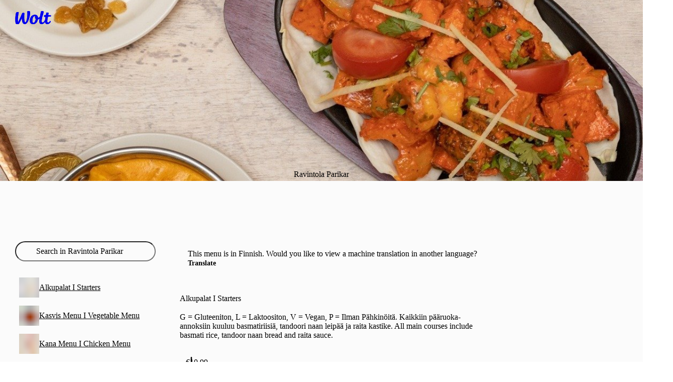

--- FILE ---
content_type: text/javascript
request_url: https://wolt-com-static-assets.wolt.com/69236-9329e781c38bf80fe98f.chunk.js
body_size: 4174
content:
"use strict";(self.__LOADABLE_LOADED_CHUNKS__=self.__LOADABLE_LOADED_CHUNKS__||[]).push([[69236],{300979:((uo,j,e)=>{e.d(j,{CW:()=>d,Mm:()=>Y,Uq:()=>V,W_:()=>l,ah:()=>u,ep:()=>c,kc:()=>go,kh:()=>Do,lf:()=>Eo,pc:()=>Oo,tE:()=>i,tU:()=>fo,yK:()=>m});var a=e(584022),z=e.n(a),K=e(978964),J=e.n(K),G=e(11624),X=e.n(G),P=e(147035),S=e.n(P),R=e(958394),F=e.n(R),T=e(132997),U=e(817868),N=e(207696);const H={warn:150,reject:500},V=t=>t.map(s=>({id:s.place_id,title:s.address.main_text,subtitle:s.address.secondary_text})),u=(t,s)=>{if(s==="NOR"||s==="SWE"){const n=c("postal_town",t,"long_name");if(n)return n}const o=c("locality",t,"long_name");if(o)return o;if(s==="SVK"){const n=c("sublocality",t,"long_name");if(n)return n}return c("administrative_area_level_3",t,"long_name")||c("administrative_area_level_2",t,"long_name")||c("administrative_area_level_1",t,"long_name")},l=(t,s,o)=>({address:s,city:u(t.address_components,o),postcode:c("postal_code",t.address_components,"long_name"),country:(0,T.alpha2ToAlpha3)(c("country",t.address_components,"short_name"))||o,googlePlaceCoordinates:t.geometry.location,googleLocationType:t.geometry.location_type}),m=(t,s,o)=>({address:s,city:t.city??"",postcode:t.postal_code??"",country:(0,T.alpha2ToAlpha3)(t.country??"")??o,googlePlaceCoordinates:t.coordinates??{lat:0,lng:0},googleLocationType:t.location_type??google.maps.GeocoderLocationType.APPROXIMATE}),i=t=>({address:g(t),city:c("locality",t.address_components,"long_name"),postcode:c("postal_code",t.address_components,"long_name"),country:(0,T.alpha2ToAlpha3)(c("country",t.address_components,"short_name")),googlePlaceCoordinates:t.geometry.location,streetNumber:c("street_number",t.address_components,"long_name"),streetAddress:c("street_address",t.address_components,"long_name")}),d=t=>({address:t.street_address_or_fallback??"",city:t.city??"",postcode:t.postal_code??"",country:(0,T.alpha2ToAlpha3)(t.country??"")??"",googlePlaceCoordinates:t.coordinates??{lat:0,lng:0},streetAddress:t.street_address??"",streetNumber:t.street_number??""}),g=t=>t.address_components.some(s=>s.types.includes("route"))?`${c("route",t.address_components,"long_name")} ${c("street_number",t.address_components,"long_name")}`:t.address_components.some(s=>s.types.includes("establishment"))?`${c("establishment",t.address_components,"long_name")}`:t.formatted_address,c=(t,s,o)=>{const r=(typeof t=="string"?[t]:t).map(D=>s.find(E=>E.types.includes(D))).find(D=>D?.[o]);return r?t==="country"&&r[o]==="AX"?"FI":r[o]:""},Eo=t=>t?.map(s=>({id:s.slug,title:s.name,description:typeof s.distance=="number"?`${s.distance?.toString()} km`:void 0,country:s.countryCode3||""})),mo=t=>typeof t[1]=="string",go=t=>({geocoded:{address:t.address,city:t.cityName??"",country:t.country??"FIN",googlePlaceCoordinates:L(t.geocodedCoordinates.coordinates),postcode:t.postCode},addressDetails:{addressFormFields:yo(t.addressFormData),alias:t.alias,labelType:t.labelType??"other",filters:Z(t.addressFormData),userCoordinates:L(t.userCoordinates.coordinates)},id:t.id,isVerified:t.isVerified??!1,locationType:t.locationType}),Z=t=>Object.entries(t).filter(s=>s[1]===!0).map(s=>s[0]),L=t=>({lat:t[1],lng:t[0]}),yo=t=>Object.fromEntries(Object.entries(t).filter(mo)),Po=(t=[])=>Object.fromEntries(t.map(s=>[s,!0])),Y=(t,s,o)=>{const{geocoded:n,addressDetails:r,locationType:D}=s;if(!n||!r||!D)throw new Error("incomplete data!");const E=r.userCoordinates,p=n.googlePlaceCoordinates,v=(E?(0,N.F)(E.lat,E.lng,p.lat,p.lng):0)>=o,A=[n.googlePlaceCoordinates.lng,n.googlePlaceCoordinates.lat],f=r.userCoordinates?[r.userCoordinates.lng,r.userCoordinates.lat]:null;return{alias:r.alias,labelType:r.labelType,address:n.address,addressFormData:{...t,...Po(r.filters)},cityName:n.city,country:n.country,geocodedCoordinates:{coordinates:A,type:"Point"},locationType:D,overrideGeocoded:v,postCode:n.postcode,userCoordinates:{coordinates:f||A,type:"Point"}}},Oo=(t,s)=>{const o=s?t?.[s]:void 0;return o?{warn:o.warn,reject:o.reject}:H},Do={home:"user.location-type-home-label",work:"user.location-type-work-label",other:"user.location-type-other-label"},fo=async({form:t,newAddress:s,updateLocation:o,warnTreshold:n,handleGroupOrderAddressEdit:r,activeUserSavedAddress:D,setActiveLocation:E,showToast:p,formattedMessage:W,onAddressEdit:v})=>{const A=s.id;if(!A)throw new Error("no address id found!");try{const f=await o({data:Y(t,s,n),id:A});r(f,A),A===D?.id&&E(f.id,s.addressDetails?.locationDetails),v&&v(f.id)}catch(f){p(W,(0,U._b)(f).message)}}}),471992:((uo,j,e)=>{e.d(j,{Y:()=>V});var a=e(132997),z=e(139081),K=e(617179),J=e(66986),G=e(969695),X=e(296770),P=e(999839),S=e(300979),R=e(24482);const F=u=>{switch(u.code){case GeolocationPositionError.PERMISSION_DENIED:return"PERMISSION_DENIED";case GeolocationPositionError.POSITION_UNAVAILABLE:return"POSITION_UNAVAILABLE";case GeolocationPositionError.TIMEOUT:return"TIMEOUT";default:return"POSITION_UNAVAILABLE"}},T={enableHighAccuracy:!0,timeout:7500,maximumAge:0},U=u=>new Promise(l=>navigator.geolocation.getCurrentPosition(m=>l(P.w.of(m)),m=>l(P.H.of(m)),u)),N=async(u,l,m)=>{const{data:{result:i,status:d}}=await(0,K.p)({lat:u,lng:l,language:m});if(d!=="OK"||!i.country||!i.coordinates)return P.H.of("GOOGLE_ERROR");const g=(0,a.alpha2ToAlpha3)(i.country);return P.w.of({address:i.street_address_or_fallback,city:i.city,postcode:i.postal_code,country:g,googlePlaceCoordinates:i.coordinates,googleLocationType:i.location_type})},H=async(u,l,m)=>{const{data:{results:i}}=await(0,J.G)(u,l,m),d=i[0];if(!d)return P.H.of("GOOGLE_ERROR");const g=(0,a.alpha2ToAlpha3)((0,S.ep)("country",d.address_components,"short_name"));return P.w.of({address:(0,X.mN)(d,g),city:(0,S.ah)(d.address_components,g),postcode:(0,S.ep)("postal_code",d.address_components,"long_name"),country:g,googlePlaceCoordinates:d.geometry.location,googleLocationType:d.geometry.location_type})},V=(u=U)=>{const{locale:l}=(0,G.tz)(),m=(0,R.u)("google-geo-proxy-geocode-address-web")==="on";return(0,z.useCallback)(async()=>{const d=(await u(T)).fold(g=>g.coords,g=>g);if(d instanceof GeolocationPositionError)return P.H.of(F(d));try{return await(m?N:H)(d.latitude,d.longitude,l)}catch{return P.H.of("GOOGLE_ERROR")}},[u,m,l])}}),639127:((uo,j,e)=>{e.d(j,{b:()=>Oo,c:()=>Po});var a=e(584022),z=e.n(a),K=e(147035),J=e.n(K),G=e(958394),X=e.n(G),P=e(978964),S=e.n(P),R=e(282085),F=e(139081),T=e(901963),U=e(617179),N=e(925934),H=e(66986),V=e(195529),u=e(465378),l=e(558041),m=e(172256),i=e(245888),d=e(984948),g=e(276342),c=e(189211),Eo=e(969695),mo=e(170698),go=e(24482),Z=e(669969),L=e(300979);const yo=150,Po=()=>{const o=(0,R.c)(2),n=(0,d.E)();let r;return o[0]!==n?(r=(E,p,W)=>{n({icon:{type:"variant",variant:W===void 0?"error":W},title:E,content:p})},o[0]=n,o[1]=r):r=o[1],r},Y=o=>{switch(o?.type){case Z.E.urlDistrict:return o.city.countryCode3;case Z.E.urlCity:return o.data.countryCode3}},Oo=()=>{const o=(0,R.c)(59),{activeLocation:n,setActiveLocation:r}=(0,u.cS)(),{data:D}=(0,l.d)(),E=(0,mo.zJ)(),{mutateAsync:p,isPending:W}=(0,i.yg)(),{mutateAsync:v,isPending:A}=(0,i.xK)(),{mutateAsync:f}=(0,i.L0)(),{data:B}=(0,i.WK)(),{locations:Mo,getLocationById:Co,isFetchingLocations:w}=(0,i.kH)(),{formatMessage:Lo,locale:y}=(0,Eo.tz)(),{data:k}=(0,m.V)(),po=w||W||A,{data:To}=(0,c.xI)();let q;o[0]!==To?(q=(0,L.lf)(To),o[0]=To,o[1]=q):q=o[1];const M=q;let oo;if(o[2]!==B||o[3]!==M){let _;o[5]!==M?(_=C=>M?.find(I=>I.country===C.id),o[5]=M,o[6]=_):_=o[6],oo=(B?fo(B):[]).filter(_),o[2]=B,o[3]=M,o[4]=oo}else oo=o[4];const O=oo,vo=(0,g._H)().data?.country;let to;o[7]!==n?.country||o[8]!==O||o[9]!==E||o[10]!==k?.countryCode3||o[11]!==vo?(to=O?.find(_=>_.id===Y(E))??O?.find(_=>_.id===n?.country)??O?.find(_=>_.id===vo?.toString())??O?.find(_=>_.id===k?.countryCode3)??O?.find(s),o[7]=n?.country,o[8]=O,o[9]=E,o[10]=k?.countryCode3,o[11]=vo,o[12]=to):to=o[12];const eo=to,[$,Go]=(0,F.useState)(eo?.id);let so;o[13]!==Mo?(so=Mo.map(L.kc),o[13]=Mo,o[14]=so):so=o[14];const Ao=so;let no;o[15]!==$||o[16]!==eo||o[17]!==O?(no=O?.find(_=>_.id===$)??eo,o[15]=$,o[16]=eo,o[17]=O,o[18]=no):no=o[18];const h=no;h?.id;let _o;o[19]!==h?.id||o[20]!==M?(_o=M?.filter(_=>_.country===h?.id),o[19]=h?.id,o[20]=M,o[21]=_o):_o=o[21];const ho=_o;let ro;o[22]!==r?(ro=(_,C)=>{const I=t(_);I&&r(I,C)},o[22]=r,o[23]=ro):ro=o[23];const Io=ro;let ao;o[24]!==y?(ao=async(_,C)=>(0,L.Uq)((await(0,N.g)({input:_,language:y,country:C})).data.predictions),o[24]=y,o[25]=ao):ao=o[25];const Ro=ao,x=(0,go.u)("google-geo-proxy-geocode-address-web")==="on";let co;o[26]!==x||o[27]!==y?(co=async(_,C)=>{if(x){const{data:I}=await(0,U.p)({lat:_,lng:C,language:y}),{result:Ko}=I;return(0,L.CW)(Ko)}else return(0,L.tE)((await(0,H.G)(_,C,y)).data.results[0])},o[26]=x,o[27]=y,o[28]=co):co=o[28];const jo=co;let io;o[29]!==x||o[30]!==y?(io=async(_,C,I)=>{if(x){const{data:Ko}=await(0,U.p)({place_id:_,language:y}),{result:So}=Ko;return(0,L.yK)(So,C,I)}else return(0,L.W_)((await(0,V.v)(_,y)).data.results[0],C,I)},o[29]=x,o[30]=y,o[31]=io):io=o[31];const Uo=io,b=D?.address_picker.country_address_thresholds,Wo=h&&b&&b[h.id]?.warn||yo,Bo=k?.coordinates;let Q;o[32]!==Bo?(Q=Do(Bo),o[32]=Bo,o[33]=Q):Q=o[33];let lo;return o[34]!==h||o[35]!==$||o[36]!==n||o[37]!==B||o[38]!==b||o[39]!==M||o[40]!==O||o[41]!==ho||o[42]!==p||o[43]!==f||o[44]!==E||o[45]!==Lo||o[46]!==Co||o[47]!==Ro||o[48]!==jo||o[49]!==Uo||o[50]!==w||o[51]!==po||o[52]!==y||o[53]!==Ao||o[54]!==Io||o[55]!==Q||o[56]!==v||o[57]!==Wo?(lo={addressMapThresholds:b,addressFields:B,cities:M,displayLocation:E,activeLocation:n,locations:Ao,getLocationById:Co,deleteLocation:f,createLocation:p,updateLocation:v,countries:O,countryCities:ho,handleAddressQuery:Ro,handleSuggestionSelect:Uo,formatMessage:Lo,locale:y,setActiveCountryId:Go,setBrowserLocation:Io,activeCountryId:$,activeCountry:h,isLoading:po,handleMapLookup:jo,geoIpCityCoordinates:Q,warnTreshold:Wo,isFetchingLocations:w},o[34]=h,o[35]=$,o[36]=n,o[37]=B,o[38]=b,o[39]=M,o[40]=O,o[41]=ho,o[42]=p,o[43]=f,o[44]=E,o[45]=Lo,o[46]=Co,o[47]=Ro,o[48]=jo,o[49]=Uo,o[50]=w,o[51]=po,o[52]=y,o[53]=Ao,o[54]=Io,o[55]=Q,o[56]=v,o[57]=Wo,o[58]=lo):lo=o[58],lo},Do=o=>{if(o)return{lat:o[1],lng:o[0]}},fo=o=>Object.keys(o.countries).filter(T.TP.is).map(n=>({title:o.countries[n]?.name??"",flagUrl:o.countries[n]?.flagUrl??"",id:n})).filter(n=>!!n.flagUrl&&!!n.title),t=o=>o.geocoded?{address:o.geocoded.address,street:o.geocoded.address,postCode:o.geocoded.postcode,cityName:o.geocoded.city,country:o.geocoded.country,coordinates:{type:"Point",coordinates:[o.geocoded.googlePlaceCoordinates.lng,o.geocoded.googlePlaceCoordinates.lat]},isConfirmingSharedLocation:!1,isShared:!1,type:"browser_location"}:void 0;function s(o){return o.id==="FIN"}}),901963:((uo,j,e)=>{e.d(j,{Mw:()=>F,TP:()=>J,ub:()=>R});var a=e(599237),z=e(77840);const K=null,J=z.pm,G=null,X=null,P=null,S=null,R=a.literal("WOLTWIDE"),F=a.brand(a.string,l=>!0,"Slug"),T=a.type({$date:a.number}),U=a.type({$oid:a.string}),N=a.tuple([a.number,a.number]),H=a.keyof({home:null,work:null,other:null}),V=a.keyof({homedelivery:null,takeaway:null,eatin:null}),u=a.refinement(a.string,l=>l.length===2&&l.toLowerCase()===l)})}]);

//# sourceMappingURL=https://sourcemaps.internal.wolt.com/wolt-com/69236-9329e781c38bf80fe98f.chunk.js.map

--- FILE ---
content_type: text/javascript
request_url: https://wolt-com-static-assets.wolt.com/app-7fb621456ce5cd3e7d41.js
body_size: 251945
content:
"use strict";(self.__LOADABLE_LOADED_CHUNKS__=self.__LOADABLE_LOADED_CHUNKS__||[]).push([[33524],{8400:((te,D,e)=>{e.d(D,{a:()=>M});var t=e(599237),m=e(237972),s=e(616069);const l=t.type({requires_verification:t.boolean,new_login_method_identifier:t.string}),r=t.type({error_code:t.number,msg:t.string}),P=t.intersection([r,t.type({error_code:t.literal(1),msg:t.literal("Invalid parameters.")})]),d=t.intersection([r,t.type({error_code:t.literal(19),msg:t.literal("Your Wolt account email address is unverified and must be verified first.")})]),f=t.intersection([r,t.type({error_code:t.literal(5),msg:t.literal("Unauthorized.")})]),v=t.intersection([r,t.type({error_code:t.literal(10),msg:t.literal("")})]),c=t.intersection([r,t.type({error_code:t.literal(9),msg:t.literal("Document not found")})]),i=t.intersection([r,t.type({error_code:t.literal(8),msg:t.literal("Too many requests")})]),g=t.union([P,f,v,c,d,i]),M=async(O,y)=>(0,s.A)(l,m.f8.post(`/v1/wauth2/login_methods/${O}`,y,{}),{reportErrors:!1})}),9811:((te,D,e)=>{e.d(D,{e:()=>P,x:()=>r});var t=e(678525),m=e(282085),s=e(139081);const l=(0,s.createContext)({productPreviewModalProps:void 0,setProductPreviewModalProps:()=>{}}),r=d=>{const f=(0,m.c)(5),{children:v}=d,[c,i]=(0,s.useState)();let g;f[0]!==c?(g={productPreviewModalProps:c,setProductPreviewModalProps:i},f[0]=c,f[1]=g):g=f[1];let M;return f[2]!==v||f[3]!==g?(M=(0,t.jsx)(l.Provider,{value:g,children:v}),f[2]=v,f[3]=g,f[4]=M):M=f[4],M},P=()=>(0,s.useContext)(l)}),12340:((te,D,e)=>{e.d(D,{s:()=>Dn});var t=e(678525),m=e(282085),s=e(475552),l=e(930745),r=e(139081),P=e(578092),d=e(635305),f=e(63345),v=e(584022),c=e(246239),i=e(302241),g=e(741969),M=e(656202);const O=we=>we==="rejected"||we==="delivered",y=()=>{const we=(0,m.c)(6),Re=(0,g.A9)(),$t=(0,g.xd)(),sn=(0,i.C)();let Kn;we[0]===Symbol.for("react.memo_cache_sentinel")?(Kn={venueSlug:void 0},we[0]=Kn):Kn=we[0];const{emptyCart:Be}=(0,M.p1)(Kn);let Z;return we[1]!==Re||we[2]!==Be||we[3]!==sn||we[4]!==$t?(Z=Bt=>{const{orders:ot}=Bt;ot.forEach(me=>{const ke=Re[me.order_id];ke&&ke.parentPurchaseStatus!==me.status&&($t(me.order_id,{parentPurchaseStatus:me.status}),O(me.status)&&(sn(me.order_id),Be(me.order_id)))})},we[1]=Re,we[2]=Be,we[3]=sn,we[4]=$t,we[5]=Z):Z=we[5],Z};var C=e(540395),A=e(958394),B=e(978964),u=e(870569),E=e(984948),x=e(969695),K=e(204625),b=e(659191),h=e(552215),S=e(194097),R=e(777246),$=e(838937),F=e(234793),L=e(415090),z=e(850705),W=e(527452),G=e(108769),U=e(314726),k=e(465575),H=e(113449),N=e(884425),Q=e(384528),j=e(564105),I=e(982771),se=e(560498),ne=e(84808);const ce=(0,l.I)("div")({name:"Text",class:"t1vfrovy",propsAsIs:!1}),ye=(0,l.I)("div")({name:"TextContent",class:"t1wy5n8x",propsAsIs:!1}),pe=(0,l.I)("div")({name:"InnerCircle",class:"irbi44a",propsAsIs:!1}),Ce=()=>({$isIconMode:we})=>we?I.yW.text:I.yW.bg,je=()=>({$isIconMode:we})=>we?I.yW.fixedBlack:I.yW.bg,_e=(0,l.I)("div")({name:"ImageBackground",class:"i14o7k1d",propsAsIs:!1,vars:{"i14o7k1d-0":[Ce()],"i14o7k1d-1":[je()]}}),w="b14wkrh8",Ve="b1cdv6y1",be=(0,l.I)("div")({name:"IconContainer",class:"ijd86ks",propsAsIs:!1}),$e="i113hrdn",Ae=(0,l.I)("div")({name:"Root",class:"r8a8r4g",propsAsIs:!1}),ve=(0,l.I)("div")({name:"BG",class:"b974bur",propsAsIs:!1}),J=(we,Re)=>{if(we==="delivered")return I.yW.bgFillPositive;if(we==="rejected")return I.yW.bgFillNegative;if(we==="refunded")return"rgba(254, 169, 13, 1)";if(we==="processing")return Re?"rgba(254, 169, 13, 1)":I.yW.bgFillBrand},de=(we,Re,$t)=>we==="unfinished"&&Re||["processing","unfinished","accepted","received"].includes(we)&&$t||we==="received"||we==="accepted"?"rgba(254, 169, 13, 1)":we==="production"?I.yW.bgFillPositive:I.yW.bgFillBrand,V=({blurhash:we,children:Re,isIconMode:$t,imageUrl:sn,isPreorder:Kn,state:Be,style:Z})=>(0,t.jsx)(Ae,{style:Z,className:$.hf.small,children:(0,t.jsxs)(pe,{state:Be,children:[(0,t.jsx)(_e,{$isIconMode:$t,children:(0,k.u)(sn)&&(0,t.jsx)(ne.g,{imageUrl:sn,blurhash:we??null,className:$t?Ve:w})}),["accepted","production","received","unfinished"].includes(Be)&&!!Re&&(0,t.jsxs)(ce,{children:[(0,t.jsx)(ve,{style:{backgroundColor:de(Be,$t,Kn)}}),(0,t.jsx)(ye,{children:Re})]}),["delivered","rejected","refunded","processing"].includes(Be)&&(0,t.jsxs)(be,{children:[(0,t.jsx)(ve,{style:{backgroundColor:J(Be,Kn)}}),Be==="delivered"&&(0,t.jsx)(H.I,{source:N.medium,className:$e}),Be==="rejected"&&(0,t.jsx)(H.I,{source:Q.medium,className:$e}),Be==="refunded"&&(0,t.jsx)(H.I,{source:j.medium,className:$e}),Be==="processing"&&(0,t.jsx)(se.y,{size:"medium",styleParams:{color:I.yW.fixedWhite}})]})]})});e(279915);const re={className:"p26hnsn",draggable:!1,onDragStart:we=>we.preventDefault()},Qe=()=>z.P.div,he=(0,l.I)(Qe())({name:"ContentWrapper",class:"c1lm5ivb",propsAsIs:!0}),Le=(0,l.I)("div")({name:"Root",class:"rd1lq4j",propsAsIs:!1}),Ge=()=>U.N,ee=(0,l.I)(Ge())({name:"StyledLink",class:"s1c1vj5g",propsAsIs:!0}),Ie=()=>typeof window=="object",De=()=>{const[we,Re]=(0,r.useState)(0),$t=(0,r.useRef)(null);return(0,r.useEffect)(()=>{if($t.current){const{top:sn}=$t.current.getBoundingClientRect(),Kn=-sn-50;we!==Kn&&Re(Kn)}}),{upperBound:we,containerRef:$t}},Ke=we=>{const Re=(0,m.c)(39),{imageUrl:$t,blurhash:sn,text:Kn,state:Be,isPreorder:Z,href:Bt,queryString:ot,tooltipText:me,isIconMode:ke}=we,_t=Z===void 0?!1:Z,ft=ke===void 0?!1:ke;let Vt;Re[0]===Symbol.for("react.memo_cache_sentinel")?(Vt={stiffness:260,damping:36},Re[0]=Vt):Vt=Re[0];const Xt=(0,W.z)(0,Vt);let an;Re[1]===Symbol.for("react.memo_cache_sentinel")?(an={stiffness:260,damping:36},Re[1]=an):an=Re[1];const Ft=(0,W.z)(0,an),[Ht,zt]=(0,r.useState)(!0),{containerRef:on,upperBound:tn}=De();let Sn;Re[2]===Symbol.for("react.memo_cache_sentinel")?(Sn=()=>{zt(!1)},Re[2]=Sn):Sn=Re[2];const Tn=Sn;let hn;Re[3]===Symbol.for("react.memo_cache_sentinel")?(hn=(0,G.debounce)(()=>{zt(!0)},150),Re[3]=hn):hn=Re[3];const mn=hn;let En;Re[4]!==Ht?(En=$n=>{Ht||$n.preventDefault()},Re[4]=Ht,Re[5]=En):En=Re[5];const fn=En;let Ct;Re[6]!==tn?(Ct=Ie()?{left:-window.innerWidth+45,top:tn,right:10,bottom:window.innerHeight+tn}:{left:0,top:0,right:0,bottom:0},Re[6]=tn,Re[7]=Ct):Ct=Re[7];const X=Ct;let et;Re[8]!==Bt||Re[9]!==ot?(et=(0,k.u)(ot)?{pathname:Bt,search:ot}:Bt,Re[8]=Bt,Re[9]=ot,Re[10]=et):et=Re[10];const It=et;let Yt,Qt;Re[11]===Symbol.for("react.memo_cache_sentinel")?(Yt={scale:1.2,transition:{type:"spring",bounce:.6,duration:.8}},Qt={type:"spring",bounce:.6,duration:.8},Re[11]=Yt,Re[12]=Qt):(Yt=Re[11],Qt=Re[12]);let ln;Re[13]!==Xt||Re[14]!==Ft?(ln={x:Xt,y:Ft},Re[13]=Xt,Re[14]=Ft,Re[15]=ln):ln=Re[15];const pn=!Ht;let xn;Re[16]===Symbol.for("react.memo_cache_sentinel")?(xn=(0,L.cx)(re.className,$.hf.large),Re[16]=xn):xn=Re[16];let Cn;Re[17]!==sn||Re[18]!==$t||Re[19]!==ft||Re[20]!==_t||Re[21]!==Be||Re[22]!==Kn?(Cn=(0,t.jsx)(V,{blurhash:sn,isIconMode:ft,imageUrl:$t,isPreorder:_t,state:Be,children:Kn}),Re[17]=sn,Re[18]=$t,Re[19]=ft,Re[20]=_t,Re[21]=Be,Re[22]=Kn,Re[23]=Cn):Cn=Re[23];let In;Re[24]!==fn||Re[25]!==Cn||Re[26]!==It?(In=(0,t.jsx)(ee,{...re,to:It,onClick:fn,className:xn,"data-test-id":"OrderBubble",children:Cn}),Re[24]=fn,Re[25]=Cn,Re[26]=It,Re[27]=In):In=Re[27];let dn;Re[28]!==pn||Re[29]!==In||Re[30]!==me?(dn=(0,t.jsx)(F.m_,{content:me,placement:"left",disabled:pn,delay:0,children:In}),Re[28]=pn,Re[29]=In,Re[30]=me,Re[31]=dn):dn=Re[31];let gn;Re[32]!==X||Re[33]!==ln||Re[34]!==dn?(gn=(0,t.jsx)(he,{"data-cb-modal-outside-press-ignore":!0,drag:!0,dragConstraints:X,dragElastic:.15,dragMomentum:!1,onDragStart:Tn,onDragEnd:mn,tabIndex:-1,whileTap:Yt,transition:Qt,style:ln,children:dn}),Re[32]=X,Re[33]=ln,Re[34]=dn,Re[35]=gn):gn=Re[35];let vn;return Re[36]!==on||Re[37]!==gn?(vn=(0,t.jsx)(Le,{ref:on,children:gn}),Re[36]=on,Re[37]=gn,Re[38]=vn):vn=Re[38],vn};e(858914);var He=e(147035),Ye=e(999298),Fe=e(103478),st=e(92439);const ze=we=>{switch(we){case"active":default:return"unfinished";case"cancelled":return"rejected";case"inprogress":return"processing";case"purchased":return"accepted"}},tt=(we,Re)=>{const $t=we.participants.find(sn=>(0,R.Zc)(sn)===Re);if($t)return $t.status},rt=(we,Re,$t)=>we.details.is_split_payment_v2??!1?(0,R.k$)(Re,we)?(0,Ye.p)("/:language/group-order/:id/checkout-v2",{id:we.id,language:$t}):(0,Ye.p)("/:language/group-order/:id/lobby-v2",{id:we.id,language:$t}):(0,R.k$)(Re,we)?(0,Ye.p)("/:language/group-order/:id/checkout",{id:we.id,language:$t}):(0,Ye.p)("/:language/group-order/:id/lobby",{id:we.id,language:$t}),Dt=(we,Re,$t)=>{const sn=(0,Ye.p)("/:language/group-order/:id/tracking",{id:we.id,language:$t});if(we.purchase?.status===Fe.$.ORDER_STATUS.DEFERRED_PAYMENT_FAILED)return sn;const Kn=rt(we,Re,$t);switch(we.status){case"active":switch(tt(we,Re)){case"joined":case"editing":case"removed":return(0,Ye.p)("/:language/group-order/:id/venue",{id:we.id,language:$t});case"invited":return we.url;case"ready":return Kn}break;case"pending_transaction":return Kn;default:return sn}return""},ct=(we,Re,$t)=>({isIconMode:!0,imageUrl:st.c[we.details.emoji],state:ze(we.status),href:Dt(we,Re,$t),tooltipText:we.details.name}),pt=we=>{const Re=(0,m.c)(4),$t=(0,E.E)(),{formatMessage:sn}=(0,x.tz)();let Kn;return Re[0]!==$t||Re[1]!==sn||Re[2]!==we?(Kn=()=>$t({id:we.id,icon:{type:"variant",variant:"warning"},title:sn({id:"group-order.dialogs.order-disbanded.notification-title"}),content:sn({id:"group-order.dialogs.order-disbanded.text"},{groupName:we.details.name,host:(0,R.yz)(we)}),actions:{primary:{text:sn({id:"group-order.dialogs.order-disbanded.button"}),onClick:Jt}}}),Re[0]=$t,Re[1]=sn,Re[2]=we,Re[3]=Kn):Kn=Re[3],Kn},Pt=we=>{const Re=(0,m.c)(5),$t=(0,K.zh)(S.Tb),sn=pt(we),Kn=(0,h.i)(),Be=$t!==we.id;let Z;Re[0]!==sn||Re[1]!==we.id||Re[2]!==Be||Re[3]!==Kn?(Z=()=>{Be&&(sn(),Kn(we.id))},Re[0]=sn,Re[1]=we.id,Re[2]=Be,Re[3]=Kn,Re[4]=Z):Z=Re[4];const Bt=Z;(0,b.A)(we,Bt)},Nt=we=>{const Re=(0,m.c)(6),{order:$t}=we,{user:sn}=(0,s.hD)(),Kn=(0,x.tz)(),Be=sn?.id;if(Pt($t),Be===void 0||Be==="")return null;let Z;Re[0]!==Kn.locale||Re[1]!==$t||Re[2]!==Be?(Z=ct($t,Be,Kn.locale),Re[0]=Kn.locale,Re[1]=$t,Re[2]=Be,Re[3]=Z):Z=Re[3];const Bt=Z;let ot;return Re[4]!==Bt?(ot=(0,t.jsx)(Ke,{...Bt}),Re[4]=Bt,Re[5]=ot):ot=Re[5],ot};function Jt(){}const xt=({orders:we,orderToHideId:Re})=>we.filter($t=>$t.id!==Re).map($t=>(0,t.jsx)(Nt,{order:$t},(0,u.O)($t)));var nn=e(145866),yn=e(100415),kn=e(97879),Jn=e(773479);const Ot=[Fe.$.ORDER_STATUS.PRODUCTION,Fe.$.ORDER_STATUS.READY,Fe.$.ORDER_STATUS.PICKED_UP],ns=we=>{const Re=(0,kn.s)(we.preorder_status,we.status);return Re===Fe.$.ORDER_STATUS.REFUNDED?"refunded":(0,Jn.yN)(Re)?"rejected":we.status===Fe.$.ORDER_STATUS.RECEIVED?"received":we.status===Fe.$.ORDER_STATUS.ACKNOWLEDGED?"accepted":Ot.includes(we.status)?"production":(0,kn.r)(we)?"processing":we.status===Fe.$.ORDER_STATUS.DELIVERED?"delivered":"unfinished"},rs=(we,Re,$t,sn)=>(0,k.u)(sn)?(0,Ye.p)("/:language/group-order/:id/tracking",{id:sn,language:Re}):$t?$t({language:Re,orderId:we}):(0,Ye.p)("/:language/me/order-tracking/:orderId",{orderId:we,language:Re}),ls=(we,Re)=>{switch((0,kn.s)(we.preorder_status,we.status)){case Fe.$.ORDER_STATUS.PREORDER_RECEIVED:case Fe.$.ORDER_STATUS.PREORDER_CONFIRMED:return(0,yn.x)(we);case Fe.$.ORDER_STATUS.RECEIVED:case Fe.$.ORDER_STATUS.FETCHED:case Fe.$.ORDER_STATUS.ACKNOWLEDGED:return we.client_pre_estimate;case Fe.$.ORDER_STATUS.READY:return we.delivery_method!==Fe.$.DELIVERY_METHODS.DELIVERY?Re({id:"order-status.ready-basic-short"}):un(we,Re);case Fe.$.ORDER_STATUS.PRODUCTION:return un(we,Re);default:return}},un=(we,Re)=>{const $t=(0,Jn.k1)(we),sn=Math.max($t,1);return $t<=0?Re({id:"order-status.soon"}):Re({id:"order.delivery-estimate-minutes-short"},{amount:sn})},us=(we,Re,$t,sn)=>({imageUrl:we.main_image,blurhash:we.main_image_blurhash,state:ns(we),href:rs(we.order_id,Re,sn,we.group?.id),tooltipText:we.group?.name??we.venue_name,text:ls(we,$t),isPreorder:!!we.preorder_time}),An=we=>{const Re=(0,m.c)(12),{orders:$t,orderIdToHide:sn}=we,{locale:Kn,formatMessage:Be}=(0,x.tz)(),{getOrderTrackingRoute:Z}=(0,nn.c)();let Bt;if(Re[0]!==Be||Re[1]!==Z||Re[2]!==Kn||Re[3]!==sn||Re[4]!==$t){let ot;Re[6]!==sn?(ot=ke=>ke.order_id!==sn,Re[6]=sn,Re[7]=ot):ot=Re[7];let me;Re[8]!==Be||Re[9]!==Z||Re[10]!==Kn?(me=ke=>(0,t.jsx)(Ke,{...us(ke,Kn,Be,Z)},ke.order_id),Re[8]=Be,Re[9]=Z,Re[10]=Kn,Re[11]=me):me=Re[11],Bt=$t.filter(ot).map(me),Re[0]=Be,Re[1]=Z,Re[2]=Kn,Re[3]=sn,Re[4]=$t,Re[5]=Bt}else Bt=Re[5];return Bt},os=(0,l.I)("div")({name:"Root",class:"r1vm2lu2",propsAsIs:!1});let es=null;const Ts=()=>es||(es=document.getElementById("FloatingOrderTrackingBubble-portal-target"),!es&&f._K.NODE_ENV==="development"&&console.warn('Missing portal element with id "FloatingOrderTrackingBubble-portal-target". Rendering to `document.body` instead.'),es||document.body),Dn=we=>{const Re=(0,m.c)(18),{orderIdToHide:$t,groupOrderIdToHide:sn}=we,Kn=(0,d.j)(),{user:Be}=(0,s.hD)(),Z=y();let Bt;Re[0]!==Z?(Bt=on=>{const{order_details:tn}=on;return Z({orders:tn})},Re[0]=Z,Re[1]=Bt):Bt=Re[1];const ot=Bt;let me;Re[2]===Symbol.for("react.memo_cache_sentinel")?(me={enabled:!0},Re[2]=me):me=Re[2];const{orders:ke,activeOrders:_t,groupOrders:ft}=(0,C.N)(me);let Vt;Re[3]!==ke||Re[4]!==ot?(Vt=()=>{ke?.order_details!==void 0&&ot({order_details:ke.order_details})},Re[3]=ke,Re[4]=ot,Re[5]=Vt):Vt=Re[5];const Xt=ke?.order_details;let an;if(Re[6]!==ot||Re[7]!==Xt?(an=[ot,Xt],Re[6]=ot,Re[7]=Xt,Re[8]=an):an=Re[8],(0,r.useEffect)(Vt,an),Kn||!Be)return null;let Ft;Re[9]!==$t||Re[10]!==_t?(Ft=(0,t.jsx)(An,{orders:_t,orderIdToHide:$t}),Re[9]=$t,Re[10]=_t,Re[11]=Ft):Ft=Re[11];let Ht;Re[12]!==sn||Re[13]!==ft?(Ht=(0,t.jsx)(xt,{orders:ft,orderToHideId:sn}),Re[12]=sn,Re[13]=ft,Re[14]=Ht):Ht=Re[14];let zt;return Re[15]!==Ft||Re[16]!==Ht?(zt=(0,P.createPortal)((0,t.jsxs)(os,{children:[Ft,Ht]}),Ts()),Re[15]=Ft,Re[16]=Ht,Re[17]=zt):zt=Re[17],zt};e(830456)}),15656:((te,D,e)=>{e.d(D,{UZ:()=>m,nL:()=>f,rW:()=>l});var t=e(761462);const m={extraLarge:1600,large:1280,medium:1023,mediumSmall:830,small:639,extraSmall:479,short:512},s={print:"print",screen:"screen",speech:"speech"},l=(v,c=["screen"])=>`@media ${(Array.isArray(c)?c:[c]).join(", ")} and (max-width: ${m[v]}px)`,r=(v,c=["screen"])=>`@media ${(Array.isArray(c)?c:[c]).join(", ")} and (min-width: ${m[v]+1}px)`,P=(v,c,i=["screen"])=>`@media ${(Array.isArray(i)?i:[i]).join(", ")} and (min-width: ${m[v]+1}px) and (max-width: ${m[c]}px)`,d=()=>(0,t.U)(`screen and (height < ${m.short}px`),f=()=>!d()}),18541:((te,D,e)=>{e.r(D)}),20280:((te,D,e)=>{e.d(D,{Aw:()=>K,a:()=>E,ri:()=>x});var t=e(282085),m=e(133882),s=e(194265),l=e(831981),r=e(456778),P=e(108769),d=e.n(P),f=e(465378),v=e(511784),c=e(570306),i=e(969695),g=e(252106),M=e(313980),O=e(764366);const y=b=>["venue","dynamic",b.venueSlugOrId,b.locale,b.lon,b.lat,b.sessionId,b.parentPurchaseId,b.selectedDeliveryMethod,b.groupOrderId,b.currencyFormat],C=b=>(0,M.y)(b).then(h=>h.data),A=1e3*60,B=b=>{const h=(0,t.c)(9);let S;h[0]!==b?(S=b||[],h[0]=b,h[1]=S):S=h[1];const[R,$]=S;let F;h[2]!==R?(F=(0,g.R)(R)?(0,P.round)(R,6):void 0,h[2]=R,h[3]=F):F=h[3];const L=F;let z;h[4]!==$?(z=(0,g.R)($)?(0,P.round)($,6):void 0,h[4]=$,h[5]=z):z=h[5];const W=z;let G;return h[6]!==W||h[7]!==L?(G={lat:W,lon:L},h[6]=W,h[7]=L,h[8]=G):G=h[8],G},u=()=>{const b=(0,c.ac)();return b&&"activeParentPurchaseId"in b?b.activeParentPurchaseId:void 0},E=b=>{const h=(0,t.c)(21),{deliveryCoordinates:S,deliveryCoordinatesInitialized:R,venueSlug:$,groupOrderId:F}=b,{locale:L}=(0,i.tz)(),{lat:z,lon:W}=B(S),{sessionId:G}=(0,v.UM)(),U=u(),k=(0,O.dU)()[0];let H;h[0]!==F||h[1]!==z||h[2]!==L||h[3]!==W||h[4]!==U||h[5]!==k||h[6]!==G||h[7]!==$?(H=y({locale:L,venueSlugOrId:$,lat:z,lon:W,sessionId:G,parentPurchaseId:U,selectedDeliveryMethod:k,groupOrderId:F}),h[0]=F,h[1]=z,h[2]=L,h[3]=W,h[4]=U,h[5]=k,h[6]=G,h[7]=$,h[8]=H):H=h[8];let N;h[9]!==F||h[10]!==z||h[11]!==L||h[12]!==W||h[13]!==U||h[14]!==k||h[15]!==$?(N=()=>$?C({slugOrId:$,language:L,locale:L,lat:z,lon:W,parentPurchaseId:U,selectedDeliveryMethod:k,groupOrderId:F}):null,h[9]=F,h[10]=z,h[11]=L,h[12]=W,h[13]=U,h[14]=k,h[15]=$,h[16]=N):N=h[16];const Q=!!$&&R;let j;return h[17]!==H||h[18]!==N||h[19]!==Q?(j={queryKey:H,queryFn:N,placeholderData:s.rX,gcTime:A,enabled:Q,retryOnMount:!1,refetchOnMount:!1,refetchOnWindowFocus:!1},h[17]=H,h[18]=N,h[19]=Q,h[20]=j):j=h[20],(0,m.I)(j)},x=b=>{const h=(0,t.c)(11),{sessionId:S}=(0,v.UM)(),{locale:R}=(0,i.tz)(),$=(0,l.jE)(),{activeLocation:F}=(0,f.cS)(),L=F?.coordinates.coordinates,{lat:z,lon:W}=B(L),G=u(),U=(0,O.dU)()[0];let k;h[0]!==z||h[1]!==R||h[2]!==W||h[3]!==G||h[4]!==U||h[5]!==S||h[6]!==b?(k=y({locale:R,sessionId:S,venueSlugOrId:b,lat:z,lon:W,parentPurchaseId:G,selectedDeliveryMethod:U}),h[0]=z,h[1]=R,h[2]=W,h[3]=G,h[4]=U,h[5]=S,h[6]=b,h[7]=k):k=h[7];const H=k;let N;return h[8]!==H||h[9]!==$?(N=()=>$.invalidateQueries({queryKey:H}),h[8]=H,h[9]=$,h[10]=N):N=h[10],N},K=b=>{const h=(0,t.c)(11),{deliveryCoordinates:S,venueSlug:R}=b,{locale:$}=(0,i.tz)(),F=(0,l.jE)(),{lat:L,lon:z}=B(S),{sessionId:W}=(0,v.UM)(),G=u(),U=(0,O.dU)()[0];let k;h[0]!==L||h[1]!==$||h[2]!==z||h[3]!==G||h[4]!==U||h[5]!==W||h[6]!==R?(k=y({venueSlugOrId:R,locale:$,lat:L,lon:z,sessionId:W,parentPurchaseId:G,selectedDeliveryMethod:U}),h[0]=L,h[1]=$,h[2]=z,h[3]=G,h[4]=U,h[5]=W,h[6]=R,h[7]=k):k=h[7];const H=k;let N;return h[8]!==H||h[9]!==F?(N=Q=>{F.cancelQueries({queryKey:H}),F.setQueryData(H,j=>(0,r.jM)(j,Q))},h[8]=H,h[9]=F,h[10]=N):N=h[10],N}}),21123:((te,D,e)=>{e.d(D,{L:()=>v,e:()=>f});var t=e(282085),m=e(475552),s=e(133882),l=e(831981),r=e(664269);const P=["WAW","permissions"],d=c=>[...P,...c!==void 0&&c!==""?["user",c]:["no-user"]],f=()=>{const c=(0,t.c)(5),{user:i}=(0,m.hD)(),g=i?.id;let M;c[0]!==g?(M=d(g),c[0]=g,c[1]=M):M=c[1];const O=!!i;let y;return c[2]!==M||c[3]!==O?(y={queryKey:M,queryFn:r.Z0,enabled:O},c[2]=M,c[3]=O,c[4]=y):y=c[4],(0,s.I)(y)},v=()=>{const c=(0,t.c)(2),i=(0,l.jE)();let g;return c[0]!==i?(g=()=>i.invalidateQueries({queryKey:P}),c[0]=i,c[1]=g):g=c[1],g}}),21701:((te,D,e)=>{e.d(D,{Vr:()=>M,jo:()=>g});var t=e(584022),m=e.n(t),s=e(958394),l=e.n(s),r=e(11624),P=e.n(r),d=e(282085),f=e(498730),v=e(583139),c=e(669969);function i(y){return Array.isArray(y[0]?.[0]?.[0])}function g(y,C){if(!C||!y)return!1;const A=i(C)?v.g5(C):v.n1(C),B=v.zx(y);return(0,f.A)(B,A)}function M(y){if(y)switch(y.type){case c.E.activeLocation:return y.data?.userCoordinates.coordinates;case c.E.browserLocation:return y.data?.coordinates.coordinates;case c.E.geoIp:case c.E.urlCity:return y.data.coordinates;case c.E.urlDistrict:return y.data.location;case c.E.notFound:return}}const O=y=>{const C=_c(5),{venue:A}=useVenueStaticAndDynamic(y),{locations:B,getLocationById:u}=useLocations(),{legacyActiveLocation:E}=useActiveLocationState(),x=E?.id;if(B.length<=2)return B;const K=A?.delivery_specs?.geo_range;let b;if(C[0]!==x||C[1]!==K||C[2]!==u||C[3]!==B){if(b=K?B.filter(h=>g(h?.userCoordinates.coordinates,K.coordinates)):[],x&&!b.some(h=>h.id===x)){const h=u(x);h&&b.unshift(h)}C[0]=x,C[1]=K,C[2]=u,C[3]=B,C[4]=b}else b=C[4];return b}}),22792:((te,D,e)=>{e.d(D,{$:()=>m});var t=e(930745);const m=(0,t.I)("footer")({name:"ModalButtonFooter",class:"m4efvpq",propsAsIs:!1});e(325065)}),22951:((te,D,e)=>{e.r(D)}),23821:((te,D,e)=>{e.r(D)}),23914:((te,D,e)=>{e.d(D,{N:()=>U});var t=e(584022),m=e(978964),s=e(678525),l=e(139081),r=e(282085),P=e(670161),d=e(113449),f=e(910159),v=e(348701),c=e(930745),i=e(459376),g=e(259228),M=e(899616),O=e(233457),y=e(969695),C=e(63345);const A=(0,c.I)("div")({name:"CircleIcon",class:"cagkb4i",propsAsIs:!1});e(122001);const B={addressQueryLoading:"address-picker-input.address-query-loading",addressInput:"address-picker-input.input",geocodingError:"address-picker-input.geocoding-error",suggestionsList:"address-picker-input.suggestions-list"},u=`${C._K.IMAGE_PROXY_URL}/static-assets/google/powered_by_google_on_non_white.png`,E=`${C._K.IMAGE_PROXY_URL}/static-assets/google/powered_by_google_on_white.png`,x=(0,c.I)("div")({name:"SuggestionContent",class:"s1jw2k17",propsAsIs:!1}),K=(0,c.I)("li")({name:"SuggestionItem",class:"s17p3xt2",propsAsIs:!1}),b=()=>({$backgroundImage:H})=>`url(${H})`,h=(0,c.I)("ul")({name:"SuggestionsList",class:"s1q0gv2y",propsAsIs:!1,vars:{"s1q0gv2y-0":[b()]}}),S=(0,c.I)("div")({name:"SuggestionListWrapper",class:"sknbknu",propsAsIs:!1}),R=(0,c.I)("div")({name:"Title",class:"t9i0prh",propsAsIs:!1}),$=(0,c.I)("div")({name:"Subtitle",class:"srlw1dr",propsAsIs:!1}),F=(0,c.I)("div")({name:"Content",class:"c14i1it0",propsAsIs:!1}),L=(0,c.I)("div")({name:"InputSpinnerContainer",class:"i1nzxp90",propsAsIs:!1}),z=()=>M.y,W=(0,c.I)(z())({name:"StyledSpinner",class:"s1k5yuuk",propsAsIs:!0}),G=({children:H,inputRef:N,popoverPlacement:Q,show:j,ref:I,...se})=>(0,s.jsx)(g.A,{ref:I,arrow:!1,show:j,placement:Q,positionRef:N,style:{width:N.current?.getBoundingClientRect().width},rendering:"inline",hideWhenReferenceNotInViewport:!1,...se,children:H}),U=H=>{const N=(0,r.c)(40),{addressSuggestions:Q,className:j,onAddressInputChange:I,onAddressQuery:se,onInputClick:ne,onSuggestionSelect:ce,isLoading:ye,isError:pe,label:Ce,value:je}=H,{formatMessage:_e}=(0,y.tz)(),[w,Ve]=(0,l.useState)(),[be,$e]=(0,l.useState)(!1),Ae=(0,l.useRef)(null);let ve;N[0]!==I||N[1]!==se?(ve=st=>{I?.(st),Ve(void 0),se(st.target.value)},N[0]=I,N[1]=se,N[2]=ve):ve=N[2];const J=ve,de=be&&Q!==void 0&&Q.length>0&&je.length>0,V=(0,l.useRef)(null);let Te;N[3]!==ce?(Te=st=>{ce(st.id)},N[3]=ce,N[4]=Te):Te=N[4];let re;N[5]!==w||N[6]!==Q||N[7]!==de||N[8]!==Ce||N[9]!==Te?(re={popoverRef:V,activeSuggestionIndex:w,areSuggestionsShown:de,handleSelectSuggestion:Te,listboxAriaLabel:Ce,setActiveSuggestionIndex:Ve,setAreSuggestionsOpen:$e,suggestions:Q},N[5]=w,N[6]=Q,N[7]=de,N[8]=Ce,N[9]=Te,N[10]=re):re=N[10];const{inputProps:Qe,listBoxProps:he,getOptionProps:Le}=(0,O.B)(re);let Ge;N[11]!==_e||N[12]!==pe?(Ge=pe?_e({id:"global-address-bar.geocoding-error"}):void 0,N[11]=_e,N[12]=pe,N[13]=Ge):Ge=N[13];let ee;N[14]!==ne?(ee=()=>{ne?.(),$e(!0)},N[14]=ne,N[15]=ee):ee=N[15];let Ie;N[16]!==j||N[17]!==J||N[18]!==Qe||N[19]!==Ce||N[20]!==ee||N[21]!==je?(Ie=(0,s.jsx)(P.p.FloatingLabel,{ref:Ae,...Qe,onClick:ee,label:Ce,autoComplete:"shipping street-address","data-test-id":B.addressInput,onChange:J,value:je,icon:f,className:j,size:"medium"}),N[16]=j,N[17]=J,N[18]=Qe,N[19]=Ce,N[20]=ee,N[21]=je,N[22]=Ie):Ie=N[22];let De;N[23]!==Ge||N[24]!==Ie?(De=(0,s.jsx)(i.O,{errorMessageTestId:B.geocodingError,errorMessage:Ge,children:Ie}),N[23]=Ge,N[24]=Ie,N[25]=De):De=N[25];let Ke;N[26]!==ye?(Ke=ye&&(0,s.jsx)(W,{size:"small","data-test-id":B.addressQueryLoading}),N[26]=ye,N[27]=Ke):Ke=N[27];let He;N[28]!==De||N[29]!==Ke?(He=(0,s.jsxs)(L,{children:[De,Ke]}),N[28]=De,N[29]=Ke,N[30]=He):He=N[30];let Ye;N[31]!==w||N[32]!==Q||N[33]!==de||N[34]!==Le||N[35]!==he?(Ye=de&&(0,s.jsx)(G,{inputRef:Ae,popoverPlacement:"bottom",show:de,ref:V,children:(0,s.jsx)(k,{...he,suggestions:Q,activeSuggestionIndex:w,getOptionProps:Le})}),N[31]=w,N[32]=Q,N[33]=de,N[34]=Le,N[35]=he,N[36]=Ye):Ye=N[36];let Fe;return N[37]!==Ye||N[38]!==He?(Fe=(0,s.jsxs)(F,{children:[He,Ye]}),N[37]=Ye,N[38]=He,N[39]=Fe):Fe=N[39],Fe},k=H=>{const N=(0,r.c)(12);let Q,j,I;if(N[0]!==H){const{suggestions:Ce,activeSuggestionIndex:je,getOptionProps:_e,...w}=H;I=Ce,Q=_e,j=w,N[0]=H,N[1]=Q,N[2]=j,N[3]=I}else Q=N[1],j=N[2],I=N[3];const{formatMessage:se}=(0,y.tz)(),ce=(0,v.eP)()==="dark"?u:E;let ye;N[4]!==se||N[5]!==Q||N[6]!==I?(ye=I.length?I.map((Ce,je)=>(0,l.createElement)(K,{...Q(je),key:Ce.id,children:[(0,s.jsx)(A,{"aria-hidden":"true",children:(0,s.jsx)(d.I,{source:f.medium})}),(0,s.jsxs)(x,{children:[(0,s.jsx)(R,{"data-test-id":Ce.title,children:Ce.title}),(0,s.jsx)($,{children:Ce.subtitle})]})]})):(0,s.jsx)(K,{children:(0,s.jsx)(x,{children:(0,s.jsx)(R,{children:se({id:"global-address-bar.no-geocoding-results"})})})}),N[4]=se,N[5]=Q,N[6]=I,N[7]=ye):ye=N[7];let pe;return N[8]!==j||N[9]!==ce||N[10]!==ye?(pe=(0,s.jsx)(S,{"data-test-id":B.suggestionsList,children:(0,s.jsx)(h,{...j,$backgroundImage:ce,children:ye})}),N[8]=j,N[9]=ce,N[10]=ye,N[11]=pe):pe=N[11],pe};e(369252)}),27784:((te,D,e)=>{e.d(D,{A:()=>O});var t=e(584022),m=e.n(t),s=e(958394),l=e.n(s),r=e(147035),P=e.n(r),d=e(723425),f=e.n(d),v=e(63345);const c={gmail:{builder:({email:y,from:C,hoursAgo:A})=>{const B=C!==void 0?`from:(${C})`:null,u="in:anywhere",E=A!==void 0?`newer_than:${A}h`:null,x=[B,u,E].filter(K=>K!==null).join("+");return`https://mail.google.com/mail/u/${y}/#search/${x}`},matcher:y=>y.endsWith("@gmail.com")},hotmail:{builder:({email:y})=>`https://outlook.live.com/mail/?login_hint=${y}`,matcher:y=>y.endsWith("@hotmail.com")},icloud:{builder:()=>"https://www.icloud.com/mail/",matcher:y=>y.endsWith("@icloud.com")},mailRu:{builder:()=>"https://mail.ru/",matcher:y=>y.endsWith("@mail.ru")},yahoo:{builder:({from:y,daysAgo:C})=>{const A=y!==void 0?`from:${y}`:null,B=C!==void 0?`after:${f()().subtract(C,"day").format("YYYY-MM-DD")}`:null;return`https://mail.yahoo.com/d/search/keyword=${[A,B].filter(E=>E!==null).join(" ")}`},matcher:y=>y.endsWith("@yahoo.com")}},i=(y,C)=>{const A=C?.(y);return A?[A,c[A]]:Object.entries(c).find(([B,{matcher:u}])=>u(y))||null},g=y=>{const C=i(y.email,y.customMatcher);if(!C)return null;const[A,{builder:B}]=C;return{link:B(y),provider:A}},M=y=>y.endsWith("@wolt.com")?"gmail":null,O=y=>g({customMatcher:M,daysAgo:1,email:y,from:v._K.APP_ENV==="production"?"info@wolt.com":"info@development.dev.woltapi.com",hoursAgo:1})}),28863:((te,D,e)=>{e.d(D,{Eu:()=>s,QL:()=>g,nw:()=>m,qf:()=>l,sd:()=>r,uN:()=>t});const t="resumeCheckoutUrl",m="resume-purchase",s="wolt-customer-payment",l="card_add_successful",r="resume-payment-method",g=["redirectResult","payment_intent","payment_intent_client_secret","setup_intent","setup_intent_client_secret","source_type"]}),29764:((te,D,e)=>{e.d(D,{Ot:()=>k,b2:()=>L,q9:()=>z,xS:()=>G});var t=e(584022),m=e(246239),s=e(282085),l=e(139081),r=e(218371),P=e(939702),d=e(324057),f=e(764366),v=e(77840),c=e(599237),i=e(564787),g=e(72327);const M=c.union([c.type({firstName:c.null,lastName:c.null,dateOfBirth:c.null,locationId:c.string}),c.intersection([c.type({dateOfBirth:c.string,locationId:c.string}),c.union([c.type({firstName:c.string,lastName:(0,g.U)(c.string)}),c.type({firstName:(0,g.U)(c.string),lastName:c.string})])])]),O=c.type({time_slot_end:c.string,time_slot_formatted:c.string,time_slot_start:c.string,day:c.string}),y=c.type({id:v.vx,quantity:c.number}),C=c.type({id:v.dE,values:c.array(y)}),A=c.type({id:v.Wc,configIndex:c.number,quantity:c.number,isSubstitutionAllowed:c.boolean,comment:c.union([c.string,c.undefined]),options:c.array(C)}),B=c.type({priority:c.literal(!0)}),u=c.intersection([c.type({senderName:c.string,recipientName:c.string,recipientPhoneNumber:c.string,includeGiftReceipt:c.boolean}),c.partial({recipientEmail:c.string,message:c.string,cardId:c.string})]),E=c.type({cartItems:c.array(A),deliveryMethod:c.union([c.literal("homedelivery"),c.literal("takeaway"),c.literal("eatin"),c.undefined]),orderTime:c.union([O,c.string,c.undefined,B]),paymentMethod:c.union([i.rp,c.undefined]),additionalPaymentMethod:c.union([i.rp,c.undefined]),comment:c.union([c.string,c.undefined]),venueDiscountSelection:c.union([c.record(c.string,c.boolean),c.undefined]),giftingDetails:c.union([u,c.undefined]),ageVerificationPersonalDetails:c.union([M,c.undefined])}),x=c.record(c.string,E),K="STORED_ORDERS",[b,h,S]=(0,d.i)(K,x),R=(Q,j)=>I=>{try{Q(I)}catch(se){j(se)}},$=(Q,j)=>{switch(j.type){case"clear":const{[j.venueSlug]:I,...se}=Q;return se;case"update":return{...Q,[j.venueSlug]:j.order}}},F=R(Q=>h($(b()??{},Q)),S),L=()=>N,z=Q=>{const j=(0,s.c)(2);let I;return j[0]!==Q?(I=()=>F({type:"clear",venueSlug:Q}),j[0]=Q,j[1]=I):I=j[1],I},W=Q=>{const j=(0,s.c)(2);let I;return j[0]!==Q?(I=se=>F({type:"update",venueSlug:Q,order:se}),j[0]=Q,j[1]=I):I=j[1],I},G=Q=>{const[j]=(0,P.S0)(K,x);return Q?j?.[Q]:void 0},U=Q=>{const j=(0,s.c)(15),{venueSlug:I,cart:se,updateStoredOrder:ne,clearStoredOrder:ce}=Q,[ye]=(0,f.ki)(I),[pe]=(0,f.jY)(I),[Ce]=(0,f.gp)(),[je]=(0,f.dU)(),[_e]=(0,f.vP)(I),[w]=(0,f.UU)(),[Ve]=(0,f.uu)(I),[be]=(0,f.QK)(),$e=se.length===0,Ae=(0,r.Z)($e,!0);let ve,J;j[0]!==Ce||j[1]!==be||j[2]!==se||j[3]!==ce||j[4]!==je||j[5]!==Ve||j[6]!==$e||j[7]!==Ae||j[8]!==_e||j[9]!==ye||j[10]!==pe||j[11]!==ne||j[12]!==w?(ve=()=>{if(!(Ae&&$e))switch(se.length){case 0:return ce();default:return ne({cartItems:se,deliveryMethod:je,orderTime:ye??void 0,paymentMethod:pe??void 0,additionalPaymentMethod:Ce??void 0,comment:_e,venueDiscountSelection:w,giftingDetails:Ve??void 0,ageVerificationPersonalDetails:be??void 0})}},J=[ce,ne,$e,Ae,se,pe,Ce,je,_e,w,ye,Ve,be],j[0]=Ce,j[1]=be,j[2]=se,j[3]=ce,j[4]=je,j[5]=Ve,j[6]=$e,j[7]=Ae,j[8]=_e,j[9]=ye,j[10]=pe,j[11]=ne,j[12]=w,j[13]=ve,j[14]=J):(ve=j[13],J=j[14]),(0,l.useEffect)(ve,J)},k=Q=>{const j=(0,s.c)(4),I=W(Q.venueSlug),se=z(Q.venueSlug);let ne;return j[0]!==Q||j[1]!==I||j[2]!==se?(ne={...Q,updateStoredOrder:I,clearStoredOrder:se},j[0]=Q,j[1]=I,j[2]=se,j[3]=ne):ne=j[3],U(ne)};function H(Q){return F({type:"clear",venueSlug:Q})}function N(Q){return Q.forEach(H)}}),30190:((te,D,e)=>{e.d(D,{S:()=>S,o:()=>h});var t=e(227378),m=e.n(t),s=e(808043),l=e.n(s),r=e(226803),P=e.n(r),d=e(844196),f=e.n(d),v=e(909685),c=e.n(v),i=e(224570),g=e.n(i),M=e(273388),O=e.n(M),y=e(765163),C=e.n(y),A=e(566056),B=e.n(A),u=e(390094),E=e.n(u),x=e(282085),K=e(643464),b=e(644535);const h=F=>{const L=(0,x.c)(18),{blurhash:z,resolutionX:W,resolutionY:G}=F,U=W===void 0?16:W,k=G===void 0?16:G,H=(0,b.b3)();let N;e:{if(!z){N=void 0;break e}let ye;L[0]!==z||L[1]!==H?(ye=H.get?.(z),L[0]=z,L[1]=H,L[2]=ye):ye=L[2];const pe=ye;if(pe){N=pe;break e}let Ce;L[3]!==z||L[4]!==H||L[5]!==U||L[6]!==k?(Ce=S(z,U,k),Ce&&H.set?.({blurhash:z,dataUrl:Ce}),L[3]=z,L[4]=H,L[5]=U,L[6]=k,L[7]=Ce):Ce=L[7],N=Ce}const Q=N;let j;L[8]!==z?(j={[b.gx]:z},L[8]=z,L[9]=j):j=L[9];const I=j;let se;e:{if(!Q){se=void 0;break e}let ye;L[10]!==Q?(ye=(0,b.mY)(Q),L[10]=Q,L[11]=ye):ye=L[11];let pe;L[12]!==ye?(pe={backgroundImage:`var(${b.JA})`,[b.JA]:ye},L[12]=ye,L[13]=pe):pe=L[13],se=pe}const ne=se;let ce;return L[14]!==ne||L[15]!==I||L[16]!==Q?(ce={backgroundStyle:ne,containerProps:I,dataUrl:Q},L[14]=ne,L[15]=I,L[16]=Q,L[17]=ce):ce=L[17],ce};function S(F,L,z){const W=(0,K.D)(F,L,z);if(!W)return;const G=R(W,L,z);return $(G,"image/bmp")}function R(F,L,z){const G=(4-L*3%4)%4,U=new Uint8Array((L*3+G)*z);for(let N=0;N<z;N++)for(let Q=0;Q<L;Q++){const j=(N*L+Q)*4,I=(z-N-1)*(L*3+G)+Q*3;U[I]=F[j+2],U[I+1]=F[j+1],U[I+2]=F[j]}const k=new Uint8Array([66,77,54+U.length,4,0,0,0,0,0,0,54,0,0,0,40,0,0,0,L&255,L>>8&255,L>>16&255,L>>24&255,z&255,z>>8&255,z>>16&255,z>>24&255,1,0,24,0,0,0,0,0,U.length,0,0,0,19,11,0,0,19,11,0,0,0,0,0,0,0,0,0,0]),H=new Uint8Array(k.length+U.length);return H.set(k),H.set(U,k.length),H}function $(F,L){const z=btoa(String.fromCharCode(...F));return`data:${L};base64,${z}`}}),31990:((te,D,e)=>{e.d(D,{i:()=>l});var t=e(475552),m=e(139081),s=e(894394);const l=()=>{const{data:{countryCode3:r}}=(0,s.MU)(),{user:P}=(0,t.hD)();return(0,m.useMemo)(()=>{if(P?.country)return P.country.toLowerCase();if(r)return r.toLowerCase()},[P?.country,r])}}),34030:((te,D,e)=>{e.r(D)}),35681:((te,D,e)=>{e.d(D,{C:()=>s});var t=e(282085),m=e(139081);const s=()=>{const r=(0,t.c)(4),[,P]=(0,m.useState)(0);let d;r[0]!==P?(d=()=>P(l),r[0]=P,r[1]=d):d=r[1];const f=d;let v;return r[2]!==f?(v={forceUpdate:f},r[2]=f,r[3]=v):v=r[3],v};function l(r){return r+1}}),42550:((te,D,e)=>{e.d(D,{n:()=>m,p:()=>P});var t=e(178353);const m=({deliveryMethods:d,productLine:f,type:v})=>{const c=d&&d.length===1&&d.includes("eatin");return!!(["gift_card","charity"].includes(f??"")||["giftcard","instant_purchase"].includes(v??"")||c)},s=d=>!!d.delivery_specs?.delivery_enabled,l=d=>!!d.delivery_open_status?.is_open,r=d=>d.delivery_methods?.includes("homedelivery")??!1,P=d=>(0,t.Zx)(d)&&s(d)&&r(d)&&l(d)}),49163:((te,D,e)=>{e.d(D,{g:()=>s});var t=e(139081),m=e(931192);class s extends t.PureComponent{static defaultProps={once:!1,options:{},onView(){},onHide(){},onChange(){}};observer=null;container;getRef=r=>{if(r instanceof t.Component)if("exposedImpressionRef"in r)this.container=r.exposedImpressionRef;else if("observedElementRef"in r)this.container=r.observedElementRef;else throw new Error("ImpressionTracker can only wrap native components or component classes with exposedImpressionRef property");else this.container=r};componentDidMount(){this.observer=m.I.get(this.props.options),typeof this.container<"u"&&this.container&&this.observer.observe(this.container,this.trackEvent)}unobserve(){typeof this.container<"u"&&this.observer&&this.container&&this.observer.unobserve(this.container),this.observer=null}componentWillUnmount(){this.unobserve()}trackEvent=r=>{this.props.onChange?.(r),r?(this.props.onView?.(r),this.props.once&&this.unobserve()):this.props.onHide?.(r)};render(){return this.props.children&&t.isValidElement(this.props.children)&&t.cloneElement(t.Children.only(this.props.children),{ref:this.getRef})}}}),55867:((te,D,e)=>{e.d(D,{U:()=>r});var t=e(630793),m=e(761462),s=e(15656);const l=334,r=()=>{const d=(0,t.j)()?"unknown":navigator.userAgentData?.mobile??"unknown",f=(0,m.U)(`screen and (max-width: ${s.UZ.small}px)`),v=(0,m.U)(`screen and (max-width: ${l}px)`);return(d==="unknown"||d===!0)&&f&&!v}}),56525:((te,D,e)=>{e.r(D)}),58561:((te,D,e)=>{e.r(D)}),61422:((te,D,e)=>{e.d(D,{S:()=>P});var t=e(282085),m=e(969695),s=e(882391),l=e(819628),r=e(31990);const P=()=>{const d=(0,t.c)(3),{locale:f}=(0,m.tz)(),{country:v}=(0,l.k)(),c=(0,r.i)(),i=v??c;let g;return d[0]!==i||d[1]!==f?(g=(0,s.n)(f,i),d[0]=i,d[1]=f,d[2]=g):g=d[2],g}}),65831:((te,D,e)=>{e.d(D,{L:()=>d});var t=e(282085),m=e(133882),s=e(969695),l=e(237602);const r=v=>["venueCampaignsToast",v.country,v.locale],P=1e3*60*15,d=v=>{const c=(0,t.c)(9),{locale:i}=(0,s.tz)();let g;c[0]!==v||c[1]!==i?(g=r({country:v,locale:i}),c[0]=v,c[1]=i,c[2]=g):g=c[2];let M;c[3]!==v?(M=async()=>v?(0,l.j)({country:v}):null,c[3]=v,c[4]=M):M=c[4];const O=v!==void 0;let y;return c[5]!==g||c[6]!==M||c[7]!==O?(y={queryKey:g,queryFn:M,gcTime:P,enabled:O,select:f},c[5]=g,c[6]=M,c[7]=O,c[8]=y):y=c[8],(0,m.I)(y)};function f(v){return v?.status===204||v?.status===404||v?.status===429?void 0:v?.data}}),66986:((te,D,e)=>{e.d(D,{G:()=>m});var t=e(237972);const m=(s,l,r)=>t.ut.get("/v1/google/geocode/json",{params:{language:r,latlng:`${s},${l}`}})}),69085:((te,D,e)=>{e.r(D)}),73326:((te,D,e)=>{e.d(D,{j:()=>x});var t=e(678525),m=e(139081),s=e(673805),l=e(777058),r=e(590213),P=e.n(r),d=e(729458),f=e.n(d),v=e(467666),c=e.n(v),i=e(245741),g=e.n(i),M=e(573529),O=e.n(M),y=e(853414),C=e.n(y),A=e(722707),B={};B.styleTagTransform=C(),B.setAttributes=g(),B.insert=c().bind(null,"head"),B.domAPI=f(),B.insertStyleElement=O();var u=P()(A.A,B);const E=A.A&&A.A.locals?A.A.locals:void 0,x=()=>(0,t.jsxs)("div",{className:E.root,children:[(0,t.jsx)(l.OS,{title:"404",titleTemplate:"metadata.header-with-pipe"}),(0,t.jsx)(s.M,{})]})}),83675:((te,D,e)=>{e.d(D,{q:()=>J});var t=e(678525),m=e(282085),s=e(113449),l=e(582811),r=e(626935),P=e(930745),d=e(969695),f=e(982771),v=e(805540),c=e(415090),i=e(139081),g=e(899616),M=e(64084);const O="zqyjf4k",y="zy5feyf",C="fkinefb",A="f9f06yc",B=(0,P.I)("div")({name:"Root",class:"r7u1nbo",propsAsIs:!1}),u=de=>{const V=(0,m.c)(10),{show:Te,children:re}=de,[Qe,he]=(0,i.useState)(Te);let Le,Ge;V[0]!==Te?(Le=()=>{Te&&he(!0)},Ge=[Te],V[0]=Te,V[1]=Le,V[2]=Ge):(Le=V[1],Ge=V[2]),(0,i.useEffect)(Le,Ge);let ee;V[3]!==Te?(ee=()=>{Te||he(!1)},V[3]=Te,V[4]=ee):ee=V[4];const Ie=ee;let De;return V[5]!==re||V[6]!==Ie||V[7]!==Qe||V[8]!==Te?(De=Qe?(0,t.jsx)(B,{style:{animation:`${Te?C:A}, ${Te?O:y}`},onAnimationEnd:Ie,children:re}):null,V[5]=re,V[6]=Ie,V[7]=Qe,V[8]=Te,V[9]=De):De=V[9],De};e(659629);const E=e.p+"images/google-558a6347424fc95ba8b5.svg",x=({ref:de,...V})=>(0,t.jsx)("img",{...V,ref:de,src:E,alt:"Google"});var K=e(685209);const b=e.p+"svgAssets/apple-60e491e5068cdd37.svg",R=(0,K.xC)({url:b,id:"use-href-target",viewBox:"0 0 18 21"}),$=e.p+"svgAssets/facebook-eac3800592958869.svg",z=(0,K.xC)({url:$,id:"use-href-target",viewBox:"0 0 16 16"}),W=e.p+"svgAssets/line-19e89743c1efd037.svg",k=(0,K.xC)({url:W,id:"use-href-target",viewBox:"0 0 16 16"}),H={apple:(0,M.I2)({dark:{icon:R,iconProps:{color:f.yW.textOnBgFill},spinnerColor:"grey"},light:{icon:R,iconProps:{color:f.yW.textOnBgFill},spinnerColor:"grey"},lightHighContrast:{icon:R,iconProps:{color:f.yW.textOnBgFill},spinnerColor:"grey"}}),facebook:(0,M.I2)({dark:{icon:z,spinnerColor:"grey"},light:{icon:z,spinnerColor:"grey"},lightHighContrast:{icon:z,spinnerColor:"grey"}}),google:(0,M.I2)({dark:{icon:x,spinnerColor:"grey"},light:{icon:x,spinnerColor:"grey"},lightHighContrast:{icon:x,spinnerColor:"grey"}}),line:(0,M.I2)({dark:{icon:k,iconProps:{color:f.yW.textOnBgFill},spinnerColor:"grey"},light:{icon:k,iconProps:{color:f.yW.textOnBgFill},spinnerColor:"grey"},lightHighContrast:{icon:k,iconProps:{color:f.yW.textOnBgFill},spinnerColor:"grey"}})},N=(0,P.I)("div")({name:"IconContainer",class:"ikd9kql",propsAsIs:!1}),Q=(0,P.I)("div")({name:"TextContainer",class:"t1w0gmcx",propsAsIs:!1}),j=(0,P.I)("div")({name:"BG",class:"bpywrqh",propsAsIs:!1}),I=(0,v.Y8)(["backdrop","background","backgroundDisabled","backgroundOnActive","backgroundOnHover","color","colorDisabled"]),se=()=>({disabled:de})=>de?I.backgroundDisabled:I.background,ne=()=>({disabled:de})=>de?I.colorDisabled:I.color,ce=()=>({disabled:de})=>de?"":I.backgroundOnHover,ye=()=>({disabled:de})=>de?"":I.backgroundOnActive,pe=(0,P.I)("button")({name:"Root",class:"r1gjtx0s",propsAsIs:!1,vars:{"r1gjtx0s-0":[se()],"r1gjtx0s-1":[ne()],"r1gjtx0s-2":[ce()],"r1gjtx0s-3":[ye()]}}),Ce=()=>({visible:de})=>de?1:0,je=(0,P.I)("div")({name:"Content",class:"c1sxevvl",propsAsIs:!1,vars:{"c1sxevvl-0":[Ce()]}}),_e=(0,P.I)("div")({name:"SpinnerContainer",class:"s16e4e76",propsAsIs:!1}),w=de=>{const V=(0,m.c)(29),{children:Te,disabled:re,loading:Qe,onClick:he,role:Le,type:Ge,variant:ee,...Ie}=de,De=re===void 0?!1:re,Ke=Le===void 0?"button":Le,He=Ge===void 0?"button":Ge,{themeMode:Ye}=(0,M.DP)(),Fe=H[ee][Ye].icon,st=pe,ze=De?void 0:he,tt=(0,c.cx)(Ie.className,ee==="google"?"rkin6bk":"r1mwoow0");let rt;V[0]!==ee?(rt=(0,t.jsx)(j,{"data-bg-variant":ee}),V[0]=ee,V[1]=rt):rt=V[1];const Dt=Qe===!0,ct=H[ee][Ye];let pt;V[2]!==ct.spinnerColor?(pt=(0,t.jsx)(g.y,{color:ct.spinnerColor,size:"medium"}),V[2]=ct.spinnerColor,V[3]=pt):pt=V[3];let Pt;V[4]!==Dt||V[5]!==pt?(Pt=(0,t.jsx)(_e,{children:(0,t.jsx)(u,{show:Dt,children:pt})}),V[4]=Dt,V[5]=pt,V[6]=Pt):Pt=V[6];const Nt=(Qe??!1)===!1;let Jt;V[7]!==Fe||V[8]!==Ye||V[9]!==ee?(Jt=Fe&&(0,t.jsx)(N,{children:(0,t.jsx)(Fe,{...H[ee][Ye].iconProps})}),V[7]=Fe,V[8]=Ye,V[9]=ee,V[10]=Jt):Jt=V[10];let xt;V[11]!==Te?(xt=(0,t.jsx)(Q,{children:Te}),V[11]=Te,V[12]=xt):xt=V[12];let nn;V[13]!==Nt||V[14]!==Jt||V[15]!==xt?(nn=(0,t.jsxs)(je,{visible:Nt,children:[Jt,xt]}),V[13]=Nt,V[14]=Jt,V[15]=xt,V[16]=nn):nn=V[16];let yn;return V[17]!==st||V[18]!==De||V[19]!==Ie||V[20]!==Ke||V[21]!==Pt||V[22]!==nn||V[23]!==ze||V[24]!==tt||V[25]!==rt||V[26]!==He||V[27]!==ee?(yn=(0,t.jsxs)(st,{onClick:ze,disabled:De,role:Ke,"data-root-variant":ee,type:He,...Ie,className:tt,children:[rt,Pt,nn]}),V[17]=st,V[18]=De,V[19]=Ie,V[20]=Ke,V[21]=Pt,V[22]=nn,V[23]=ze,V[24]=tt,V[25]=rt,V[26]=He,V[27]=ee,V[28]=yn):yn=V[28],yn};e(750632);var Ve=e(27784);const be=(0,P.I)("a")({name:"EmailProviderLinkAnchor",class:"elngent",propsAsIs:!1}),$e=()=>r.$n,Ae=(0,P.I)($e())({name:"EmailProviderLinkButton",class:"ejmvhyw",propsAsIs:!0}),ve="n1bru671",J=de=>{const V=(0,m.c)(47),{className:Te,disabled:re,email:Qe,onClick:he}=de,{formatMessage:Le}=(0,d.tz)();let Ge;V[0]!==Qe?(Ge=(0,Ve.A)(Qe),V[0]=Qe,V[1]=Ge):Ge=V[1];const ee=Ge;if(!ee)return null;if(ee?.provider==="gmail"){const Fe=ee.link;let st;V[2]!==Le?(st=Le({id:"auth.magic-email.open-email-gmail"}),V[2]=Le,V[3]=st):st=V[3];let ze;V[4]!==re||V[5]!==he||V[6]!==st?(ze=(0,t.jsx)(w,{disabled:re,onClick:he,variant:"google",children:st}),V[4]=re,V[5]=he,V[6]=st,V[7]=ze):ze=V[7];let tt;return V[8]!==Te||V[9]!==ee.link||V[10]!==ze?(tt=(0,t.jsx)(be,{className:Te,href:Fe,target:"_blank",rel:"noreferrer",children:ze}),V[8]=Te,V[9]=ee.link,V[10]=ze,V[11]=tt):tt=V[11],tt}if(ee?.provider==="hotmail"||ee?.provider==="icloud"||ee?.provider==="mailRu"||ee?.provider==="yahoo"){let Fe;V[12]!==Le||V[13]!==ee.provider?(Fe=ee.provider==="hotmail"&&Le({id:"auth.magic-email.open-email-hotmail"}),V[12]=Le,V[13]=ee.provider,V[14]=Fe):Fe=V[14];let st;V[15]!==Le||V[16]!==ee.provider?(st=ee.provider==="icloud"&&Le({id:"auth.magic-email.open-email-icloud"}),V[15]=Le,V[16]=ee.provider,V[17]=st):st=V[17];let ze;V[18]!==Le||V[19]!==ee.provider?(ze=ee.provider==="mailRu"&&Le({id:"auth.magic-email.open-email-mail-ru"}),V[18]=Le,V[19]=ee.provider,V[20]=ze):ze=V[20];let tt;V[21]!==Le||V[22]!==ee.provider?(tt=ee.provider==="yahoo"&&Le({id:"auth.magic-email.open-email-yahoo"}),V[21]=Le,V[22]=ee.provider,V[23]=tt):tt=V[23];let rt;V[24]===Symbol.for("react.memo_cache_sentinel")?(rt=(0,t.jsx)(s.I,{source:l.small,className:ve}),V[24]=rt):rt=V[24];let Dt;V[25]!==re||V[26]!==he||V[27]!==Fe||V[28]!==st||V[29]!==ze||V[30]!==tt?(Dt=(0,t.jsxs)(Ae,{disabled:re,onClick:he,size:"large",type:"button",variant:"primary",children:[Fe,st,ze,tt,rt]}),V[25]=re,V[26]=he,V[27]=Fe,V[28]=st,V[29]=ze,V[30]=tt,V[31]=Dt):Dt=V[31];let ct;return V[32]!==Te||V[33]!==ee.link||V[34]!==Dt?(ct=(0,t.jsx)(be,{className:Te,href:ee.link,target:"_blank",rel:"noreferrer",children:Dt}),V[32]=Te,V[33]=ee.link,V[34]=Dt,V[35]=ct):ct=V[35],ct}const Ie=ee.link;let De;V[36]!==Le?(De=Le({id:"auth.magic-email.open-email-other"}),V[36]=Le,V[37]=De):De=V[37];let Ke;V[38]===Symbol.for("react.memo_cache_sentinel")?(Ke=(0,t.jsx)(s.I,{source:l.small,className:ve}),V[38]=Ke):Ke=V[38];let He;V[39]!==re||V[40]!==he||V[41]!==De?(He=(0,t.jsxs)(Ae,{disabled:re,onClick:he,size:"large",type:"button",variant:"primary",children:[De,Ke]}),V[39]=re,V[40]=he,V[41]=De,V[42]=He):He=V[42];let Ye;return V[43]!==Te||V[44]!==ee.link||V[45]!==He?(Ye=(0,t.jsx)(be,{className:Te,href:Ie,target:"_blank",rel:"noreferrer",children:He}),V[43]=Te,V[44]=ee.link,V[45]=He,V[46]=Ye):Ye=V[46],Ye};e(580625)}),84808:((te,D,e)=>{e.d(D,{g:()=>g});var t=e(678525),m=e(282085),s=e(930745),l=e(643464),r=e(139081),P=e(30190),d=e(635305),f=e(769964),v=e(467484);const c=(0,s.I)("div")({name:"PlaceholderDataUrlBackground",class:"p38aeas",propsAsIs:!1}),i=(0,s.I)("canvas")({name:"PlaceholderCanvas",class:"p1eiqdji",propsAsIs:!1}),g=(0,r.forwardRef)((y,C)=>{const A=(0,m.c)(15);let B,u,E,x;A[0]!==y?({imageUrl:u,blurhash:B,loadingStrategy:E,...x}=y,A[0]=y,A[1]=B,A[2]=u,A[3]=E,A[4]=x):(B=A[1],u=A[2],E=A[3],x=A[4]);const K=(0,d.j)();let b;A[5]!==B||A[6]!==K||A[7]!==E?(b=K?(0,t.jsx)(M,{loadingStrategy:E,blurhash:B}):(0,t.jsx)(O,{blurhash:B}),A[5]=B,A[6]=K,A[7]=E,A[8]=b):b=A[8];let h;return A[9]!==u||A[10]!==E||A[11]!==C||A[12]!==x||A[13]!==b?(h=(0,t.jsx)(v.C,{ref:C,...x,loadingStrategy:E,src:u,loader:f.u,renderPlaceholder:b}),A[9]=u,A[10]=E,A[11]=C,A[12]=x,A[13]=b,A[14]=h):h=A[14],h});function M(y){const C=(0,m.c)(6),{blurhash:A,loadingStrategy:B}=y,u=B==="likelyVisible"||B==="likelyLCP"?16:8,E=typeof A=="string"?A:void 0;let x;C[0]!==u||C[1]!==E?(x={blurhash:E,resolutionX:u,resolutionY:u},C[0]=u,C[1]=E,C[2]=x):x=C[2];const{containerProps:K,backgroundStyle:b}=(0,P.o)(x);let h;return C[3]!==b||C[4]!==K?(h=(0,t.jsx)(c,{...K,style:b}),C[3]=b,C[4]=K,C[5]=h):h=C[5],h}function O(y){const C=(0,m.c)(6),{blurhash:A,resolutionX:B,resolutionY:u}=y,E=B===void 0?16:B,x=u===void 0?16:u;let K;C[0]!==A||C[1]!==E||C[2]!==x?(K=S=>{if(!S||!A)return;S.width=E,S.height=x;const R=S.getContext("2d"),$=(0,l.D)(A,E,x);if($&&R){const F=R.createImageData(E,x);F.data.set($),R.putImageData(F,0,0)}},C[0]=A,C[1]=E,C[2]=x,C[3]=K):K=C[3];const b=K;let h;return C[4]!==b?(h=(0,t.jsx)(i,{ref:b}),C[4]=b,C[5]=h):h=C[5],h}e(58561)}),87272:((te,D,e)=>{e.r(D)}),87340:((te,D,e)=>{e.r(D)}),91883:((te,D,e)=>{e.r(D)}),92439:((te,D,e)=>{e.d(D,{c:()=>l,s:()=>m});var t=e(63345);const m={burger:`${t._K.CDN_URL}/group-order-icons-3d/burger.png`,chickenLeg:`${t._K.CDN_URL}/group-order-icons-3d/chicken_leg.png`,chicken_leg:`${t._K.CDN_URL}/group-order-icons-3d/chicken_leg.png`,pizza:`${t._K.CDN_URL}/group-order-icons-3d/pizza.png`,sushi:`${t._K.CDN_URL}/group-order-icons-3d/sushi.png`,sandwich:`${t._K.CDN_URL}/group-order-icons-3d/sandwich.png`,salad:`${t._K.CDN_URL}/group-order-icons-3d/salad.png`,taco:`${t._K.CDN_URL}/group-order-icons-3d/taco.png`,noodles:`${t._K.CDN_URL}/group-order-icons-3d/noodles.png`,coffee:`${t._K.CDN_URL}/group-order-icons-3d/coffee.png`,donut:`${t._K.CDN_URL}/group-order-icons-3d/donut.png`,veggies:`${t._K.CDN_URL}/group-order-icons-3d/veggies.png`,bananas:`${t._K.CDN_URL}/group-order-icons-3d/bananas.png`,cheese:`${t._K.CDN_URL}/group-order-icons-3d/cheese.png`,toiletPaper:`${t._K.CDN_URL}/group-order-icons-3d/toilet_paper.png`,toilet_paper:`${t._K.CDN_URL}/group-order-icons-3d/toilet_paper.png`,milk:`${t._K.CDN_URL}/group-order-icons-3d/milk.png`,bottle:`${t._K.CDN_URL}/group-order-icons-3d/bottle.png`,lipstick:`${t._K.CDN_URL}/group-order-icons-3d/lipstick.png`,petFood:`${t._K.CDN_URL}/group-order-icons-3d/pet_food.png`,pet_food:`${t._K.CDN_URL}/group-order-icons-3d/pet_food.png`,flamingo:`${t._K.CDN_URL}/group-order-icons-3d/flamingo.png`,chess:`${t._K.CDN_URL}/group-order-icons-3d/chess.png`,electronics:`${t._K.CDN_URL}/group-order-icons-3d/electronics.png`,popcorn:`${t._K.CDN_URL}/group-order-icons-3d/popcorn.png`,giftBox:`${t._K.CDN_URL}/group-order-icons-3d/gift_box.png`,gift_box:`${t._K.CDN_URL}/group-order-icons-3d/gift_box.png`,party:`${t._K.CDN_URL}/group-order-icons-3d/party.png`,presents:`${t._K.CDN_URL}/group-order-icons-3d/presents.png`},s={board_game_buttons:m.chess,chili_pepper:m.taco,disco_ball:m.party,fork_and_knife:m.salad,fries:m.pizza,gaming_controller:m.electronics,graduation_hat:m.party,hot_drink:m.coffee,picnic_basket:m.flamingo,piece_of_cake:m.donut,pizza_slice:m.pizza,rice_bowl:m.salad,rings:m.party,tennis_racket:m.flamingo,tie:m.party,wine_glass:m.bottle,wine_glasses:m.bottle},l={...m,...s}}),97879:((te,D,e)=>{e.d(D,{r:()=>l,s:()=>s});var t=e(103478);const m=(r,P)=>(r==="received"||r==="confirmed")&&(P===t.$.ORDER_STATUS.ACKNOWLEDGED||P===t.$.ORDER_STATUS.RECEIVED||P===t.$.ORDER_STATUS.FETCHED),s=(r,P)=>m(r,P)?`preorder-${r}`:P,l=r=>s(r.preorder_status,r.status)===t.$.ORDER_STATUS.PREORDER_RECEIVED&&r.venue_open_on_purchase}),100415:((te,D,e)=>{e.d(D,{t:()=>P,x:()=>r});var t=e(575985),m=e.n(t),s=e(252106),l=e(745338);const r=d=>{if((0,s.R)(d.time_slot_order))return d.time_slot_order.time_slot_day_end;const f=(0,l.vX)(d.delivery_eta?.$date,d.preorder_time?.$date,d.venue_timezone);return f.isSame(m()(),"day")?f.format("HH:mm"):f.format("DD.MM.")},P=({preorderTime:d,locale:f,timeZone:v})=>(d===void 0?new Date:new Date(d.$date)).toLocaleTimeString(f,{timeStyle:"short",timeZone:v})}),101472:((te,D,e)=>{e.d(D,{B:()=>m});var t=e(106298);const m=s=>t.bd[s].path}),101891:((te,D,e)=>{e.r(D)}),108385:((te,D,e)=>{e.r(D)}),108904:((te,D,e)=>{e.d(D,{s:()=>l});var t=e(282085),m=e(139081),s=e(346348);const l=()=>{const r=(0,t.c)(6),[P,d]=(0,m.useState)(!1);let f;r[0]===Symbol.for("react.memo_cache_sentinel")?(f=()=>d(!0),r[0]=f):f=r[0];const v=f;let c;r[1]!==P?(c={enabled:P},r[1]=P,r[2]=c):c=r[2];const{variant:i,error:g}=(0,s.x)("woltcom-promo-banner",c);let M;return r[3]!==g||r[4]!==i?(M={error:g,onExposure:v,variant:i},r[3]=g,r[4]=i,r[5]=M):M=r[5],M}}),110709:((te,D,e)=>{e.r(D)}),111227:((te,D,e)=>{e.d(D,{J:()=>P,Y:()=>r});var t=e(678525),m=e(282085),s=e(139081);const l=(0,s.createContext)({paymentMethodsQueryResult:void 0,additionalPaymentMethodsQueryResult:void 0,giftCardPaymentMethodsQueryResult:void 0,setPaymentMethodsQueryResult:()=>{},setAdditionalPaymentMethodsQueryResult:()=>{},setGiftCardPaymentMethodsQueryResult:()=>{}});function r(d){const f=(0,m.c)(7),{initialValue:v,children:c}=d,[i,g]=(0,s.useState)(v?.paymentMethodsQueryResult),[M,O]=(0,s.useState)(v?.additionalPaymentMethodsQueryResult),[y,C]=(0,s.useState)(v?.giftCardPaymentMethodsQueryResult);let A;f[0]!==M||f[1]!==y||f[2]!==i?(A={paymentMethodsQueryResult:i,additionalPaymentMethodsQueryResult:M,giftCardPaymentMethodsQueryResult:y,setPaymentMethodsQueryResult:g,setAdditionalPaymentMethodsQueryResult:O,setGiftCardPaymentMethodsQueryResult:C},f[0]=M,f[1]=y,f[2]=i,f[3]=A):A=f[3];let B;return f[4]!==c||f[5]!==A?(B=(0,t.jsx)(l.Provider,{value:A,children:c}),f[4]=c,f[5]=A,f[6]=B):B=f[6],B}const P=()=>(0,s.useContext)(l)}),117943:((te,D,e)=>{e.d(D,{L0:()=>E,X1:()=>x,bH:()=>u,dU:()=>A,ep:()=>B});var t=e(678525),m=e(282085),s=e(456778),l=e(139081),r=e(68137),P=e.n(r),d=e(167719),f=e(387016),v=e(764366),c=e(771586);const i={setAlcoholPromptState:(0,r.createStandardAction)("setAlcoholPromptState")(),setCanRestoreOrder:(0,r.createStandardAction)("setCanRestoreOrder")(),setConfirmedAgeRestrictedItems:(0,r.createStandardAction)("setConfirmedAgeRestrictedItems")(),setMenuLanguage:(0,r.createStandardAction)("setMenuLanguage")(),setPurchaseError:(0,r.createStandardAction)("setPurchaseError")()},g=(S,R)=>(0,s.jM)(S,$=>{R.type==="setAlcoholPromptState"?$.alcoholPromptState=R.payload:R.type==="setCanRestoreOrder"?$.canRestoreOrder=R.payload:R.type==="setConfirmedAgeRestrictedItems"?$.confirmedAgeRestrictedItems=R.payload:R.type==="setMenuLanguage"?$.menuLanguage=R.payload:R.type==="setPurchaseError"?$.purchaseError=R.payload:(0,f.d)(R)}),M={alcoholPromptState:"not-seen",canRestoreOrder:!0,confirmedAgeRestrictedItems:[],menuLanguage:null,purchaseError:void 0},O=(0,d.q6)({state:M,dispatch:()=>{}}),y=(S,R)=>{const $=(0,m.c)(8),F=(0,d.i7)(O,K);let L;$[0]!==S?(L=k=>S(k.state),$[0]=S,$[1]=L):L=$[1];const z=(0,d.i7)(O,L);let W;$[2]!==R||$[3]!==F?(W=k=>{F(R(k))},$[2]=R,$[3]=F,$[4]=W):W=$[4];const G=W;let U;return $[5]!==G||$[6]!==z?(U=[z,G],$[5]=G,$[6]=z,$[7]=U):U=$[7],U},C=S=>Math.ceil(S.earliest_timedelta),A=()=>{const S=(0,m.c)(5),[R,$]=(0,v.dU)();let F;S[0]!==$?(F=W=>{const{deliveryMethod:G,venue:U}=W;$({venueSlug:U?.slug,deliveryMethod:(0,c.oY)(U,G),venuePreorderInformation:U&&U.preorder_specs?{timeStepInMinutes:U.preorder_specs.time_step/60,specs:{homedelivery:U.preorder_specs.homedelivery_spec?{minimumTimeLimitInMinutes:C(U.preorder_specs.homedelivery_spec),maximumTimeLimitInDays:U.preorder_specs.homedelivery_spec.latest_timedelta,times:{...U.preorder_specs.homedelivery_spec.preorder_times}}:void 0,takeaway:U.preorder_specs.takeaway_spec?{minimumTimeLimitInMinutes:C(U.preorder_specs.takeaway_spec),maximumTimeLimitInDays:U.preorder_specs.takeaway_spec.latest_timedelta,times:{...U.preorder_specs.takeaway_spec.preorder_times}}:void 0,eatin:U.preorder_specs.eatin_spec?{minimumTimeLimitInMinutes:C(U.preorder_specs.eatin_spec),maximumTimeLimitInDays:U.preorder_specs.eatin_spec.latest_timedelta,times:{...U.preorder_specs.eatin_spec.preorder_times}}:void 0}}:void 0,venueTimezone:U?.timezone??""})},S[0]=$,S[1]=F):F=S[1];const L=F;let z;return S[2]!==R||S[3]!==L?(z=[R,L],S[2]=R,S[3]=L,S[4]=z):z=S[4],z},B=S=>()=>{const[R,$]=A(),F=(0,l.useCallback)(L=>{$({deliveryMethod:L,venue:S})},[$,S]);return[R,F]},u=()=>y(b,i.setMenuLanguage),E=()=>y(h,i.setPurchaseError),x=S=>{const R=(0,m.c)(5),{children:$}=S,[F,L]=(0,l.useReducer)(g,M);let z;R[0]!==F?(z={state:F,dispatch:L},R[0]=F,R[1]=z):z=R[1];let W;return R[2]!==$||R[3]!==z?(W=(0,t.jsx)(O.Provider,{value:z,children:$}),R[2]=$,R[3]=z,R[4]=W):W=R[4],W};function K(S){return S.dispatch}function b(S){return S.menuLanguage}function h(S){return S.purchaseError}}),118685:((te,D,e)=>{e.r(D)}),120533:((te,D,e)=>{e.r(D)}),120916:((te,D,e)=>{e.d(D,{BL:()=>y,CE:()=>K,Cj:()=>v,HA:()=>c,I$:()=>S,Ko:()=>g,MT:()=>b,O7:()=>P,Sr:()=>B,Ty:()=>i,VG:()=>x,ZH:()=>f,Zo:()=>A,ar:()=>C,en:()=>u,fH:()=>$,kb:()=>R,nu:()=>M,q5:()=>O,tk:()=>h,v0:()=>E});var t=e(237972),m=e(411819),s=e(616069);const l="/v1/group_order",r=`${l}/guest`,P=({details:F})=>(0,s.A)(m.qp,t.ut.post("/v1/group_order/",F)),d=()=>axiosIoTsDecode(GroupOrderSubscriptions,restaurantApi.get("/v1/group_order/subscriptions")),f=F=>(0,s.A)(m.m7,t.ut.get(`/v1/group_order/${F}/friends`)),v=(F,{userId:L})=>t.ut.post(`/v1/group_order/${F}/invite/${L}`),c=(F,{isLoggedIn:L})=>(0,s.A)(m.qp,t.ut.get(`${L?l:r}/code/${F}`)),i=(F,{isLoggedIn:L})=>(0,s.A)(m.qp,t.ut.get(`${L?l:r}/${F}`)),g=(F,{details:L})=>(0,s.A)(m.qp,t.ut.patch(`/v1/group_order/${F}/details`,L)),M=(F,{data:L,isAnonGuest:z,isRetry:W})=>(0,s.A)(m.qp,t.ut.patch(`${z?r:l}/${F}/participants/me`,L).catch(G=>W?Promise.reject(G):M(F,{data:L,isAnonGuest:z,isRetry:!0}))),O=(F,{basket:L})=>(0,s.A)(m.qp,t.ut.patch(`/v1/group_order/${F}/participants/me/basket`,L)),y=async(F,{basket:L})=>(0,s.A)(m.qp,t.ut.patch(`/v1/group_order/guest/${F}/participants/me/basket`,L)),C=(F,L)=>(0,s.A)(m.Ih,t.ut.get(`/v1/group_order/guest/${F}/participants/me`).catch(z=>L&&L.isRetry?C(F,{isRetry:!0}):Promise.reject(z))),A=F=>(0,s.A)(m.qp,t.ut.post(`/v1/group_order/join/${F}`)),B=(F,L)=>(0,s.A)(m.x,t.ut.post(`/v1/group_order/guest/join/${F}`,L)),u=(F,{participant:L})=>(0,s.A)(m.qp,t.ut.delete(`${l}/${F}/participants`,{data:L})),E=F=>t.ut.delete(`/v1/group_order/${F}`),x=(F,{isAnonGuest:L})=>(0,s.A)(m.YS,t.ut.delete(`${L?r:l}/${F}/participants/me`)),K=(F,L)=>(0,s.A)(m.qp,t.ut.post(`/v1/group_order/${F}/locked`,{locked:L})),b=(F,{basket:L})=>(0,s.A)(m.qp,t.ut.post(`/v1/group_order/${F}/participants/me/basket`,L)),h=(F,{basket:L})=>(0,s.A)(m.qp,t.ut.post(`/v1/group_order/guest/${F}/participants/me/basket`,L)),S=F=>t.ut.delete(`/v1/group_order/${F}`),R=F=>t.ut.delete(`/v1/group_order/${F}/purchase`),$=async F=>{try{const{data:{code:L}}=await(0,s.A)(m.YF,t.ut.get(`/v1/group_order/guest/${F}/referral_code`));return L}catch{return}}}),121017:((te,D,e)=>{e.d(D,{HZ:()=>A,R2:()=>B});var t=e(678525),m=e(282085),s=e(658567),l=e(805540),r=e(242150),P=e(139081),d=e(755462);const f="sdvp0ap",v=(0,r.Ay)({resolved:{},chunkName(){return"client-js-core-containers-VenuePickerAddressModal"},isReady(u){const E=this.resolve(u);return this.resolved[E]!==!0?!1:!!e.m[E]},importAsync:()=>Promise.all([e.e(69236),e.e(78001),e.e(94729),e.e(1748),e.e(56191),e.e(54324)]).then(e.bind(e,292583)),requireAsync(u){const E=this.resolve(u);return this.resolved[E]=!1,this.importAsync(u).then(x=>(this.resolved[E]=!0,x))},requireSync(u){const E=this.resolve(u);return e(E)},resolve(){return 292583}},{resolveComponent:u=>u.VenuePickerAddressListModalView,fallback:(0,t.jsx)(d.p,{})}),c=(0,r.Ay)({resolved:{},chunkName(){return"TemporaryLocationAddressPickerMapModalView"},isReady(u){const E=this.resolve(u);return this.resolved[E]!==!0?!1:!!e.m[E]},importAsync:()=>Promise.all([e.e(69236),e.e(78001),e.e(11279)]).then(e.bind(e,878524)),requireAsync(u){const E=this.resolve(u);return this.resolved[E]=!1,this.importAsync(u).then(x=>(this.resolved[E]=!0,x))},requireSync(u){const E=this.resolve(u);return e(E)},resolve(){return 878524}},{resolveComponent:u=>u.TemporaryLocationAddressPickerMapModalView,fallback:(0,t.jsx)(d.p,{})}),i=(0,r.Ay)({resolved:{},chunkName(){return"TemporaryLocationModalView"},isReady(u){const E=this.resolve(u);return this.resolved[E]!==!0?!1:!!e.m[E]},importAsync:()=>Promise.all([e.e(69236),e.e(1748),e.e(94575)]).then(e.bind(e,730620)),requireAsync(u){const E=this.resolve(u);return this.resolved[E]=!1,this.importAsync(u).then(x=>(this.resolved[E]=!0,x))},requireSync(u){const E=this.resolve(u);return e(E)},resolve(){return 730620}},{resolveComponent:u=>u.TemporaryLocationModalView,fallback:(0,t.jsx)(d.p,{})}),g=(0,r.Ay)({resolved:{},chunkName(){return"AddressListContainer"},isReady(u){const E=this.resolve(u);return this.resolved[E]!==!0?!1:!!e.m[E]},importAsync:()=>Promise.all([e.e(69236),e.e(78001),e.e(94729),e.e(1748),e.e(56191),e.e(2034)]).then(e.bind(e,206215)),requireAsync(u){const E=this.resolve(u);return this.resolved[E]=!1,this.importAsync(u).then(x=>(this.resolved[E]=!0,x))},requireSync(u){const E=this.resolve(u);return e(E)},resolve(){return 206215}},{resolveComponent:u=>u.AddressListModalView,fallback:(0,t.jsx)(d.p,{})}),M=(0,r.Ay)({resolved:{},chunkName(){return"CreateAddressContainer"},isReady(u){const E=this.resolve(u);return this.resolved[E]!==!0?!1:!!e.m[E]},importAsync:()=>Promise.all([e.e(69236),e.e(78001),e.e(94729),e.e(1748),e.e(56191),e.e(33563),e.e(82642)]).then(e.bind(e,531201)),requireAsync(u){const E=this.resolve(u);return this.resolved[E]=!1,this.importAsync(u).then(x=>(this.resolved[E]=!0,x))},requireSync(u){const E=this.resolve(u);return e(E)},resolve(){return 531201}},{resolveComponent:u=>u.CreateNewAddressModalView,fallback:(0,t.jsx)(d.p,{})}),O=(0,r.Ay)({resolved:{},chunkName(){return"CreateStorefrontNewAddressModalView"},isReady(u){const E=this.resolve(u);return this.resolved[E]!==!0?!1:!!e.m[E]},importAsync:()=>Promise.all([e.e(69236),e.e(78001),e.e(94729),e.e(1748),e.e(56191),e.e(33563),e.e(17471)]).then(e.bind(e,259696)),requireAsync(u){const E=this.resolve(u);return this.resolved[E]=!1,this.importAsync(u).then(x=>(this.resolved[E]=!0,x))},requireSync(u){const E=this.resolve(u);return e(E)},resolve(){return 259696}},{resolveComponent:u=>u.CreateStorefrontNewAddressModalView,fallback:(0,t.jsx)(d.p,{})}),y=(0,r.Ay)({resolved:{},chunkName(){return"EditAddressContainer"},isReady(u){const E=this.resolve(u);return this.resolved[E]!==!0?!1:!!e.m[E]},importAsync:()=>Promise.all([e.e(69236),e.e(78001),e.e(94729),e.e(2158)]).then(e.bind(e,724621)),requireAsync(u){const E=this.resolve(u);return this.resolved[E]=!1,this.importAsync(u).then(x=>(this.resolved[E]=!0,x))},requireSync(u){const E=this.resolve(u);return e(E)},resolve(){return 724621}},{resolveComponent:u=>u.EditAddressModalView,fallback:(0,t.jsx)(d.p,{})}),C=(0,P.createContext)({modalState:null,setModalState:()=>({})}),A=u=>{const E=(0,m.c)(32),{children:x}=u,[K,b]=(0,P.useState)(null);let h;E[0]!==K?(h=()=>{K?.onClose&&K.onClose(),b(null)},E[0]=K,E[1]=h):h=E[1];const S=h,R=K?.key==="venue-picker-address"?K.isDismissible??!0:!0;let $;E[2]!==S||E[3]!==K?($=(_e,w)=>{S(),K&&"onCitySelect"in K&&K.onCitySelect?.(_e,w)},E[2]=S,E[3]=K,E[4]=$):$=E[4];const F=$;let L;E[5]!==S||E[6]!==K?(L=_e=>{S(),K&&"onAddressSelected"in K&&K.onAddressSelected?.(_e)},E[5]=S,E[6]=K,E[7]=L):L=E[7];const z=L,G=`${P.useId()}-title`;let U;E[8]!==S||E[9]!==z||E[10]!==F||E[11]!==G?(U=_e=>{if(_e!==null)switch(_e.key){case"create":return(0,t.jsx)(M,{activeTitleId:G,onRequestClose:S,overWrittenInitialScreen:_e.overWrittenInitialScreen});case"create-guest-address":return(0,t.jsx)(O,{activeTitleId:G,hideAddressLabel:!0,onRequestClose:S});case"venue-picker-address":return(0,t.jsx)(v,{activeTitleId:G,onRequestClose:S,onAddressSelected:z,customActiveAddress:_e?.overriddenActiveAddress,onCitySelected:F,initialScreen:_e.initialScreen,flowType:_e.flowType});case"list":return(0,t.jsx)(g,{activeTitleId:G,onRequestClose:S,onAddressSelected:z,onAddressEdit:_e.onAddressEdit,enableAddressEdit:_e.enableAddressEdit,onCitySelected:F,showBrowseCities:_e.showBrowseCities,overriddenActiveAddress:_e?.overriddenActiveAddress,isMapFirstFlowEnabled:_e.isMapFirstFlowEnabled,closeOnAddressSelectForMapFirstFlow:_e.closeOnAddressSelectForMapFirstFlow,onCreateLocation:_e.onCreateLocation,customAddressListTitle:_e.customAddressListTitle,ifNoSavedAddressesNavigateToCreateAddress:_e.ifNoSavedAddressesNavigateToCreateAddress});case"edit":return(0,t.jsx)(y,{activeTitleId:G,onRequestClose:S,locationId:_e.locationId,initialScreen:_e.initialScreen});case"temporaryLocation":return(0,t.jsx)(i,{headingId:G,onAddressSelected:z,onRequestClose:S,isMapFirstFlowEnabled:_e.isMapFirstFlowEnabled,onMapLookupClick:()=>{b({key:"temporaryLocationAddressPicker",onAddressSelected:_e.onAddressSelected,isMapFirstFlowEnabled:_e.isMapFirstFlowEnabled})}});case"temporaryLocationAddressPicker":return(0,t.jsx)(c,{headerId:G,isMapFirstFlowEnabled:_e.isMapFirstFlowEnabled,onAddressSelected:()=>{if(_e.isMapFirstFlowEnabled)return S();b({key:"temporaryLocation",onAddressSelected:_e.onAddressSelected,isMapFirstFlowEnabled:_e.isMapFirstFlowEnabled})},onRequestClose:()=>S(),onBackClick:()=>b({key:"temporaryLocation",onAddressSelected:_e.onAddressSelected,isMapFirstFlowEnabled:_e.isMapFirstFlowEnabled})});default:return}},E[8]=S,E[9]=z,E[10]=F,E[11]=G,E[12]=U):U=E[12];const k=U;let H;E[13]!==k||E[14]!==K?(H=k(K),E[13]=k,E[14]=K,E[15]=H):H=E[15];const N=H;let Q;E[16]!==K?(Q={modalState:K,setModalState:b},E[16]=K,E[17]=Q):Q=E[17];const j=!R,I=!R,se=K!==null,ne=R?S:void 0;let ce,ye,pe;E[18]===Symbol.for("react.memo_cache_sentinel")?(ce={desktop:{type:"centered",width:"100%",maxWidth:(0,l.a8)(600),maxHeight:(0,l.a8)(800)},mobile:{type:"bottomSheet"}},ye={borderRadius:(0,l.a8)(16)},pe={style:{zIndex:3}},E[18]=ce,E[19]=ye,E[20]=pe):(ce=E[18],ye=E[19],pe=E[20]);let Ce;E[21]!==N||E[22]!==ne||E[23]!==j||E[24]!==I||E[25]!==se||E[26]!==G?(Ce=(0,t.jsx)(s.f,{"aria-labelledby":G,disableDismissOnOutsidePress:j,disableDismissOnEsc:I,disableModalContentScroll:!0,open:se,onDismiss:ne,className:f,sizeConfig:ce,styleParams:ye,rootProps:pe,children:N}),E[21]=N,E[22]=ne,E[23]=j,E[24]=I,E[25]=se,E[26]=G,E[27]=Ce):Ce=E[27];let je;return E[28]!==x||E[29]!==Ce||E[30]!==Q?(je=(0,t.jsxs)(C.Provider,{value:Q,children:[x,Ce]}),E[28]=x,E[29]=Ce,E[30]=Q,E[31]=je):je=E[31],je},B=()=>{const u=(0,m.c)(16),{setModalState:E}=(0,P.useContext)(C);let x;u[0]!==E?(x=(G,U)=>E({key:"edit",locationId:G,initialScreen:U}),u[0]=E,u[1]=x):x=u[1];const K=x;let b;u[2]!==E?(b=G=>E({key:"create",overWrittenInitialScreen:G}),u[2]=E,u[3]=b):b=u[3];const h=b;let S;u[4]!==E?(S=()=>E({key:"create-guest-address"}),u[4]=E,u[5]=S):S=u[5];const R=S;let $;u[6]!==E?($=(...G)=>{const U=G,k=U[0]?.onAddressSelected,H=U[0]?.onAddressEdit,N=U[0]?.onCitySelect,Q=U[0]?.showBrowseCities??!0,j=U[0]?.overriddenActiveAddress??null,I=U[0]?.enableAddressEdit??!1,se=U[0]?.onClose,ne=U[0]?.isMapFirstFlowEnabled??!1,ce=U[0]?.closeOnAddressSelectForMapFirstFlow??!1,ye=U[0]?.onCreateLocation,pe=U[0]?.customAddressListTitle,Ce=U[0]?.ifNoSavedAddressesNavigateToCreateAddress??!1;return E({key:"list",onAddressSelected:k,onCitySelect:N,showBrowseCities:Q,overriddenActiveAddress:j,onAddressEdit:H,enableAddressEdit:I,onClose:se,isMapFirstFlowEnabled:ne,closeOnAddressSelectForMapFirstFlow:ce,onCreateLocation:ye,customAddressListTitle:pe,ifNoSavedAddressesNavigateToCreateAddress:Ce})},u[6]=E,u[7]=$):$=u[7];const F=$;let L;u[8]!==E?(L=G=>{const U=G===void 0?{}:G;return E({key:"temporaryLocation",onAddressSelected:U.onAddressSelected,isMapFirstFlowEnabled:U.isMapFirstFlowEnabled})},u[8]=E,u[9]=L):L=u[9];const z=L;if(!E)throw new Error("You must wrap your component inside AddressModalProvider!");let W;return u[10]!==R||u[11]!==h||u[12]!==K||u[13]!==F||u[14]!==z?(W={openTemporaryLocationModal:z,openEditLocationModal:K,openCreateLocationModal:h,openLocationsListModal:F,openCreateGuestLocationModal:R},u[10]=R,u[11]=h,u[12]=K,u[13]=F,u[14]=z,u[15]=W):W=u[15],W};e(637496)}),122001:((te,D,e)=>{e.r(D)}),122621:((te,D,e)=>{e.d(D,{s:()=>r,t:()=>P});var t=e(584022),m=e.n(t),s=e(958394),l=e.n(s);const r=({endDate:d,paidUntilDate:f})=>!d||f*1e3>Date.now(),P=d=>d.filter(r)}),124359:((te,D,e)=>{e.d(D,{R:()=>v});var t=e(282085),m=e(139081),s=e(276342),l=e(121017),r=e(774016),P=e(24482),d=e(932833);const f=c=>{const i={page:`discovery:${c}`};switch(c){case"restaurants":return d.Ep.restaurantsInteractionSelectLocation(i);case"retail":return d.Ep.retailInteractionSelectLocation(i)}},v=c=>{const i=(0,t.c)(11),{children:g,discoveryPageId:M}=c,{navigateToDiscoveryPage:O,navigateToCityPage:y}=(0,r.k)(),{openLocationsListModal:C,openTemporaryLocationModal:A}=(0,l.R2)(),[B,u]=(0,m.useState)(!1),E=(0,P.ut)("map-first-address-flow",B)==="treatment",{data:x,isInitialized:K}=(0,s._H)(),b=x&&K;let h;i[0]!==M||i[1]!==b||i[2]!==E||i[3]!==y||i[4]!==O||i[5]!==C||i[6]!==A?(h=()=>{M&&f(M),b?(u(!0),C({onAddressSelected:O,onCitySelect:y,enableAddressEdit:!0,isMapFirstFlowEnabled:E,closeOnAddressSelectForMapFirstFlow:!0})):(u(!0),A({onAddressSelected:O,isMapFirstFlowEnabled:E}))},i[0]=M,i[1]=b,i[2]=E,i[3]=y,i[4]=O,i[5]=C,i[6]=A,i[7]=h):h=i[7];const S=h;let R;return i[8]!==g||i[9]!==S?(R=g({handleAddressButtonClick:S}),i[8]=g,i[9]=S,i[10]=R):R=i[10],R}}),124510:((te,D,e)=>{e.d(D,{K:()=>s});var t=e(678525);const m=e.p+"images/coin-1f86ad674af27237d8f5.svg",s=({ref:l,...r})=>(0,t.jsx)("img",{...r,ref:l,src:m,alt:""})}),126949:((te,D,e)=>{e.r(D)}),127277:((te,D,e)=>{e.r(D)}),134254:((te,D,e)=>{e.r(D)}),136874:((te,D,e)=>{e.r(D)}),140293:((te,D,e)=>{e.d(D,{Z:()=>P});var t=e(282085),m=e(108769),s=e.n(m),l=e(139081),r=e(228792);const P=(f,v)=>{const c=(0,t.c)(7),i=v?.debounceWait,[g,M]=(0,l.useState)(void 0);let O;e:{const B=d;if(i!==void 0){let E;c[0]===Symbol.for("react.memo_cache_sentinel")?(E=K=>M(B(K)),c[0]=E):E=c[0];let x;c[1]!==i?(x=(0,m.debounce)(E,i),c[1]=i,c[2]=x):x=c[2],O=x;break e}let u;c[3]===Symbol.for("react.memo_cache_sentinel")?(u=E=>{M(B(E))},c[3]=u):u=c[3],O=u}const y=O;(0,r.w)(f,y);let C,A;return c[4]!==f?(C=()=>{if(!f.current)return;const B=f.current;M({clientHeight:B.clientHeight,clientWidth:B.clientWidth,offsetHeight:B.offsetHeight,offsetWidth:B.offsetWidth,scrollHeight:B.scrollHeight,scrollWidth:B.scrollWidth})},A=[f],c[4]=f,c[5]=C,c[6]=A):(C=c[5],A=c[6]),(0,l.useLayoutEffect)(C,A),g};function d(f){const v=f.target;return{clientHeight:v.clientHeight,clientWidth:v.clientWidth,offsetHeight:v.offsetHeight,offsetWidth:v.offsetWidth,scrollHeight:v.scrollHeight,scrollWidth:v.scrollWidth}}}),142805:((te,D,e)=>{e.d(D,{M:()=>m});var t=e(24482);function m(){const s=(0,t.u)("enable_gift_card_shop");return s?s==="on":void 0}}),145866:((te,D,e)=>{e.d(D,{c:()=>l});var t=e(282085),m=e(999298),s=e(829316);const l=()=>{const r=(0,t.c)(4),{isEnabled:P}=(0,s.G)();let d;r[0]!==P?(d=c=>{const{language:i,orderId:g}=c,M=P?"/:language/me/order-tracking-v2/:orderId":"/:language/me/order-tracking/:orderId";return(0,m.p)(M,{language:i,orderId:g})},r[0]=P,r[1]=d):d=r[1];const f=d;let v;return r[2]!==f?(v={getOrderTrackingRoute:f},r[2]=f,r[3]=v):v=r[3],v}}),156161:((te,D,e)=>{e.r(D)}),164502:((te,D,e)=>{e.d(D,{j:()=>c});var t=e(889972),m=e.n(t),s=e(837435),l=e.n(s),r=e(296670),P=e.n(r);const d={"discovery-cdn.wolt.com":{appEnv:"production",pathPrefix:"/wolt-frontpage-images"},"lens.creditornot.com":{appEnv:"master",pathPrefix:"/wolt-master-images"},"master-wolt-venue-images-cdn.wolt.com":{appEnv:"master",pathPrefix:"/venue"},"prod-wolt-venue-images-cdn.wolt.com":{appEnv:"production",pathPrefix:"/venue"},"wolt-menu-images-cdn.wolt.com":{appEnv:"production",pathPrefix:"/menu"}},f={master:"imageproxy.creditornot.com",production:"imageproxy.wolt.com"},v=i=>{try{const g=new URL(i),M=d[g.hostname];if(!M)return i;const{pathPrefix:O,appEnv:y}=M;return g.hostname=f[y],g.pathname=O+g.pathname,g.toString()}catch{return i}};function c(i){return i!==void 0?v(i):i}}),164545:((te,D,e)=>{e.d(D,{OC:()=>s,Ud:()=>t,y3:()=>m});const t=l=>l?.roles!==void 0&&!l.tenant?.includes("storefront"),m=l=>l?.roles!==void 0&&l.tenant?.includes("storefront"),s=l=>l!==void 0&&l?.roles===void 0}),166277:((te,D,e)=>{e.d(D,{R:()=>v,i:()=>c});var t=e(584022),m=e.n(t),s=e(978964),l=e.n(s),r=e(175488),P=e(984698),d=e(347406);const f=({googleAnalytics:i,browserId:g})=>[i,g,""].map(O=>encodeURIComponent(O??"")).join(":"),v=i=>{const g=i.split(":"),[M,O,y]=g.map(u=>decodeURIComponent(u)),C={};return M&&/^GA1\.1\.\d+\.\d+$/.test(M)?C.googleAnalytics=M:d.J.addError("Failed to set _ga cookie: invalid or missing googleAnalytics. Expected a GA format."),O&&/^[\da-f]{8}(?:-[\da-f]{4}){3}-[\da-f]{12}$/i.test(O)?C.browserId=O:d.J.addError("Failed to set wolt-uid cookie: invalid or missing browserId. Expected a valid UUID format."),C},c=()=>{const i=P.A.get("_ga"),g=P.A.get((0,r.Io)("wolt-uid"));return f({googleAnalytics:i,browserId:g})}}),170698:((te,D,e)=>{e.d(D,{$h:()=>H,KM:()=>ce,W_:()=>be,Y7:()=>N,Zo:()=>Q,aY:()=>Te,ld:()=>Ce,rk:()=>$e,zJ:()=>k,zz:()=>de});var t=e(584022),m=e.n(t),s=e(147035),l=e.n(s),r=e(708882),P=e.n(r),d=e(958394),f=e.n(d),v=e(978964),c=e.n(v),i=e(282085),g=e(475552),M=e(133882),O=e(194265),y=e(599237),C=e(139081),A=e(626093),B=e(465378),u=e(819628),E=e(172256),x=e(245888),K=e(276342),b=e(189211),h=e(982667),S=e(570306),R=e(969695),$=e(252106),F=e(576345),L=e(267255),z=e(732055),W=e(669969),G=e(21701),U=e(14654);const k=()=>{const ee=(0,i.c)(25),{data:Ie,status:De}=(0,b.xI)();let Ke;ee[0]!==Ie?(Ke=Ie===void 0?[]:Ie,ee[0]=Ie,ee[1]=Ke):Ke=ee[1];const He=Ke,{data:Ye}=(0,E.V)(),{activeLocation:Fe,legacyActiveLocation:st,isActiveLocationInitialized:ze}=(0,B.cS)(),{isPending:tt}=(0,x.kH)(),{user:rt}=(0,g.hD)(),Dt=!!rt,{isInitialized:ct}=(0,K._H)(),{city:pt}=(0,u.k)();let Pt;ee[2]!==He||ee[3]!==pt?(Pt=pt?He.find(un=>un.slug===pt):void 0,ee[2]=He,ee[3]=pt,ee[4]=Pt):Pt=ee[4];const Nt=Pt,Jt=(0,S.rc)();let xt;ee[5]!==Jt?(xt=(0,F.e)(Jt),ee[5]=Jt,ee[6]=xt):xt=ee[6];const nn=xt,yn=nn?.params!==void 0&&"district"in nn.params?nn?.params.district:void 0,{data:kn,status:Jn}=(0,h.T)(yn&&Nt?.id||null);let Ot;ee[7]!==kn?(Ot=kn===void 0?[]:kn,ee[7]=kn,ee[8]=Ot):Ot=ee[8];const ns=Ot;let rs;ee[9]!==yn||ee[10]!==ns?(rs=yn?ns?.find(un=>un.slug===yn):void 0,ee[9]=yn,ee[10]=ns,ee[11]=rs):rs=ee[11];const ls=rs;if(Nt&&ls){let un;return ee[12]!==Nt||ee[13]!==ls?(un={type:W.E.urlDistrict,data:ls,city:Nt},ee[12]=Nt,ee[13]=ls,ee[14]=un):un=ee[14],un}if(Nt){let un;return ee[15]!==Nt?(un={type:W.E.urlCity,data:Nt},ee[15]=Nt,ee[16]=un):un=ee[16],un}if(Fe?.type==="browser_location"&&De!=="pending"&&Jn!=="pending"){let un;return ee[17]!==Fe?(un={type:W.E.browserLocation,data:Fe},ee[17]=Fe,ee[18]=un):un=ee[18],un}if(Fe?.type==="anonymous_address"&&De!=="pending"&&Jn!=="pending"){let un;return ee[19]!==Fe?(un={type:W.E.anonymousLocation,data:Fe},ee[19]=Fe,ee[20]=un):un=ee[20],un}if(Fe?.type==="saved_address"&&st&&De!=="pending"&&Jn!=="pending"){let un;return ee[21]!==st?(un={type:W.E.activeLocation,data:st},ee[21]=st,ee[22]=un):un=ee[22],un}if(!Fe&&ze&&Ye&&ct&&(!Dt||!tt)){let un;return ee[23]!==Ye?(un={type:W.E.geoIp,data:Ye},ee[23]=Ye,ee[24]=un):un=ee[24],un}},H=()=>{const ee=(0,i.c)(6),{data:Ie}=(0,E.V)(),{activeLocation:De,legacyActiveLocation:Ke,isActiveLocationInitialized:He}=(0,B.cS)(),{isPending:Ye}=(0,x.kH)(),{user:Fe}=(0,g.hD)(),st=!!Fe,{isInitialized:ze}=(0,K._H)();if(De?.type==="browser_location"){let tt;return ee[0]!==De?(tt={type:W.E.browserLocation,data:De},ee[0]=De,ee[1]=tt):tt=ee[1],tt}if(De?.type==="saved_address"&&Ke){let tt;return ee[2]!==Ke?(tt={type:W.E.activeLocation,data:Ke},ee[2]=Ke,ee[3]=tt):tt=ee[3],tt}if(!De&&He&&Ie&&ze&&(!st||!Ye)){let tt;return ee[4]!==Ie?(tt={type:W.E.geoIp,data:Ie},ee[4]=Ie,ee[5]=tt):tt=ee[5],tt}},N=()=>{const ee=(0,i.c)(9),{data:Ie,status:De}=(0,b.xI)();let Ke;ee[0]!==Ie?(Ke=Ie===void 0?[]:Ie,ee[0]=Ie,ee[1]=Ke):Ke=ee[1];const He=Ke,{city:Ye}=(0,u.k)();let Fe;ee[2]!==He||ee[3]!==Ye?(Fe=Ye?He.find(tt=>tt.slug===Ye):void 0,ee[2]=He,ee[3]=Ye,ee[4]=Fe):Fe=ee[4];const st=Fe;if(st){let tt;return ee[5]!==st?(tt={type:W.E.urlCity,data:st},ee[5]=st,ee[6]=tt):tt=ee[6],tt}let ze;return ee[7]!==De?(ze=De==="success"?{type:W.E.notFound}:void 0,ee[7]=De,ee[8]=ze):ze=ee[8],ze},Q=()=>{const ee=(0,i.c)(18),{data:Ie,status:De}=(0,b.xI)();let Ke;ee[0]!==Ie?(Ke=Ie===void 0?[]:Ie,ee[0]=Ie,ee[1]=Ke):Ke=ee[1];const He=Ke,{city:Ye}=(0,u.k)();let Fe;ee[2]!==He||ee[3]!==Ye?(Fe=Ye?He.find(yn=>yn.slug===Ye):void 0,ee[2]=He,ee[3]=Ye,ee[4]=Fe):Fe=ee[4];const st=Fe,{data:ze,status:tt}=(0,h.T)(st?.id||null);let rt;ee[5]!==ze?(rt=ze===void 0?[]:ze,ee[5]=ze,ee[6]=rt):rt=ee[6];const Dt=rt,ct=(0,S.rc)();let pt;ee[7]!==ct?(pt=(0,F.e)(ct),ee[7]=ct,ee[8]=pt):pt=ee[8];const Pt=pt,Nt=Pt?.params!==void 0&&"district"in Pt.params?Pt?.params.district:void 0;let Jt;ee[9]!==Nt||ee[10]!==Dt?(Jt=Nt?Dt?.find(yn=>yn.slug===Nt):void 0,ee[9]=Nt,ee[10]=Dt,ee[11]=Jt):Jt=ee[11];const xt=Jt;if(st&&xt){let yn;return ee[12]!==st||ee[13]!==xt?(yn={type:W.E.urlDistrict,data:xt,city:st},ee[12]=st,ee[13]=xt,ee[14]=yn):yn=ee[14],yn}let nn;return ee[15]!==De||ee[16]!==tt?(nn=De==="success"&&tt==="success"?{type:W.E.notFound}:void 0,ee[15]=De,ee[16]=tt,ee[17]=nn):nn=ee[17],nn},j=y.string,I=y.string,se=y.type({translations:y.record(j,y.record(I,y.string))}),ne=["categoryTranslations"],ce=()=>{const ee=(0,i.c)(1);let Ie;ee[0]===Symbol.for("react.memo_cache_sentinel")?(Ie={queryKey:ne,queryFn:re},ee[0]=Ie):Ie=ee[0];const{data:De}=(0,M.I)(Ie);return De},ye=(ee,Ie)=>{ee.setQueryData(ne,Ie)},pe=({locale:ee,lat:Ie,lon:De,slug:Ke})=>["venueList",ee,Ie,De,Ke],Ce=ee=>{const Ie=(0,i.c)(20),{locale:De}=(0,R.tz)(),Ke=k();let He,Ye,Fe,st;Ie[0]!==Ke||Ie[1]!==De||Ie[2]!==ee?([Ye,He]=(0,G.Vr)(Ke)||[],st=M.I,Fe=pe({locale:De,lat:He,lon:Ye,slug:ee}),Ie[0]=Ke,Ie[1]=De,Ie[2]=ee,Ie[3]=He,Ie[4]=Ye,Ie[5]=Fe,Ie[6]=st):(He=Ie[3],Ye=Ie[4],Fe=Ie[5],st=Ie[6]);let ze;Ie[7]!==He||Ie[8]!==De||Ie[9]!==Ye||Ie[10]!==ee?(ze=()=>ee&&He&&Ye?(0,A.MK)({slug:ee,lat:He,lon:Ye,language:De}).then(Qe):void 0,Ie[7]=He,Ie[8]=De,Ie[9]=Ye,Ie[10]=ee,Ie[11]=ze):ze=Ie[11];const tt=!!(ee&&He&&Ye);let rt;Ie[12]!==Fe||Ie[13]!==ze||Ie[14]!==tt?(rt={queryKey:Fe,queryFn:ze,enabled:tt,retry:!1},Ie[12]=Fe,Ie[13]=ze,Ie[14]=tt,Ie[15]=rt):rt=Ie[15];const{isPending:Dt,data:ct}=st(rt),pt=Ke!==void 0&&!Dt&&!ct;let Pt;return Ie[16]!==ct||Ie[17]!==pt||Ie[18]!==Dt?(Pt={venueListData:ct,isPending:Dt,hasNoResults:pt},Ie[16]=ct,Ie[17]=pt,Ie[18]=Dt,Ie[19]=Pt):Pt=Ie[19],Pt},je=(ee,Ie,De)=>{ee.setQueryData(pe(Ie),De)},_e=({locale:ee,lat:Ie,lon:De,slug:Ke,filters:He})=>["venueMenuItemList",ee,Ie,De,Ke,He],w=({locale:ee,lat:Ie,lon:De,slug:Ke,filters:He,fetchWithFilters:Ye})=>["menuItemList",ee,Ie,De,Ke,He,Ye],Ve=ee=>{switch(ee){case"featured":return"featuredView";case"retail":return"retailView";case"restaurants":return"restaurantsView";default:return}},be=(ee,Ie)=>{const De=(0,i.c)(18),{locale:Ke}=(0,R.tz)(),He=k();let Ye,Fe,st,ze;De[0]!==He||De[1]!==Ie||De[2]!==Ke||De[3]!==ee?([Fe,Ye]=(0,G.Vr)(He)||[],ze=M.I,st=w({locale:Ke,lat:Ye,lon:Fe,slug:ee,filters:Ie}),De[0]=He,De[1]=Ie,De[2]=Ke,De[3]=ee,De[4]=Ye,De[5]=Fe,De[6]=st,De[7]=ze):(Ye=De[4],Fe=De[5],st=De[6],ze=De[7]);let tt;De[8]!==Ie||De[9]!==Ye||De[10]!==Ke||De[11]!==Fe||De[12]!==ee?(tt=()=>ee&&Ye&&Fe?(0,A.ji)({slug:ee,lat:Ye,lon:Fe,language:Ke,filters:Ie}).then(he):void 0,De[8]=Ie,De[9]=Ye,De[10]=Ke,De[11]=Fe,De[12]=ee,De[13]=tt):tt=De[13];const rt=!!(ee&&Ye&&Fe);let Dt;return De[14]!==st||De[15]!==tt||De[16]!==rt?(Dt={queryKey:st,queryFn:tt,enabled:rt,retry:!1,placeholderData:O.rX},De[14]=st,De[15]=tt,De[16]=rt,De[17]=Dt):Dt=De[17],ze(Dt)},$e=(ee,Ie)=>{const De=(0,i.c)(18),Ke=Ie===void 0?void 0:Ie,{locale:He}=(0,R.tz)(),Ye=k();let Fe,st,ze,tt;De[0]!==Ye||De[1]!==Ke||De[2]!==He||De[3]!==ee?([st,Fe]=(0,G.Vr)(Ye)||[],tt=M.I,ze=_e({locale:He,lat:Fe,lon:st,slug:ee,filters:Ke}),De[0]=Ye,De[1]=Ke,De[2]=He,De[3]=ee,De[4]=Fe,De[5]=st,De[6]=ze,De[7]=tt):(Fe=De[4],st=De[5],ze=De[6],tt=De[7]);let rt;De[8]!==Ke||De[9]!==Fe||De[10]!==He||De[11]!==st||De[12]!==ee?(rt=()=>ee&&Fe&&st?(0,A.Ae)({slug:ee,lat:Fe,lon:st,language:He,filters:Ke}).then(Le):void 0,De[8]=Ke,De[9]=Fe,De[10]=He,De[11]=st,De[12]=ee,De[13]=rt):rt=De[13];const Dt=!!(ee&&Fe&&st);let ct;return De[14]!==ze||De[15]!==rt||De[16]!==Dt?(ct={queryKey:ze,queryFn:rt,enabled:Dt,retry:!1,placeholderData:O.rX},De[14]=ze,De[15]=rt,De[16]=Dt,De[17]=ct):ct=De[17],tt(ct)},Ae=(ee,Ie,De)=>{ee.setQueryData(w(Ie),De)},ve=(ee,Ie,De)=>{ee.setQueryData(_e(Ie),De)},J=({locale:ee,lat:Ie,lon:De,slug:Ke})=>["brand",ee,Ie,De,Ke],de=ee=>{const Ie=(0,i.c)(20),{locale:De}=(0,R.tz)(),Ke=k();let He,Ye,Fe,st;Ie[0]!==Ke||Ie[1]!==De||Ie[2]!==ee?([Ye,He]=(0,G.Vr)(Ke)||[],st=M.I,Fe=J({locale:De,lat:He,lon:Ye,slug:ee}),Ie[0]=Ke,Ie[1]=De,Ie[2]=ee,Ie[3]=He,Ie[4]=Ye,Ie[5]=Fe,Ie[6]=st):(He=Ie[3],Ye=Ie[4],Fe=Ie[5],st=Ie[6]);let ze;Ie[7]!==He||Ie[8]!==De||Ie[9]!==Ye||Ie[10]!==ee?(ze=()=>ee&&He&&Ye?(0,A.K4)({slug:ee,lat:He,lon:Ye,language:De}).then(Ge):void 0,Ie[7]=He,Ie[8]=De,Ie[9]=Ye,Ie[10]=ee,Ie[11]=ze):ze=Ie[11];const tt=!!(ee&&He&&Ye);let rt;Ie[12]!==Fe||Ie[13]!==ze||Ie[14]!==tt?(rt={queryKey:Fe,queryFn:ze,enabled:tt,retry:!1},Ie[12]=Fe,Ie[13]=ze,Ie[14]=tt,Ie[15]=rt):rt=Ie[15];const{isPending:Dt,data:ct}=st(rt),pt=Ke!==void 0&&!Dt&&!ct;let Pt;return Ie[16]!==ct||Ie[17]!==pt||Ie[18]!==Dt?(Pt={brandListData:ct,isPending:Dt,hasNoResults:pt},Ie[16]=ct,Ie[17]=pt,Ie[18]=Dt,Ie[19]=Pt):Pt=Ie[19],Pt},V=(ee,Ie,De)=>{ee.setQueryData(J(Ie),De)},Te=({viewName:ee,data:Ie,discoveryFilterProps:De})=>{const Ke=(0,C.useRef)(De);Ke.current=De;const{changedFilters:He}=De,Ye=(0,C.useRef)(Ie);Ye.current=Ie;const{status:Fe}=(0,g.hD)(),{data:st}=(0,z.s)({enabled:Fe==="logged-in"}),{isActiveLocationInitialized:ze}=(0,B.cS)(),tt=(0,C.useCallback)(()=>Ke.current.filteredSections.reduce((pt,Pt)=>"items"in Pt?pt+Pt.items.length:pt,0)??0,[]),rt=(0,C.useMemo)(()=>ee&&ee!=="featured"&&Ie?.track_id?{view:ee,payload:{page:Ie.track_id,itemCount:tt(),discoveryCity:Ie.city_data?.slug??null,sectionCount:Ke.current.filteredSections.length??0,filters:Ke.current.changedFilters}}:void 0,[ee,Ie,tt]),Dt=(0,C.useMemo)(()=>{const pt=Ve(ee);if(!(pt===void 0||(0,$.R)(Ie?.track_id)===!1||Ie?.city_data?.slug===void 0))return{name:pt,properties:{page:Ie.track_id,sectionItemCount:tt(),visibleBasketCartCount:(0,$.R)(st)?st.count:0,isVisibleBasketAvailable:!0,discoveryCity:Ie?.city_data?.slug,sectionCount:Ke.current.filteredSections.length??0,carouselCount:Ke.current.filteredSections.filter(({template:Pt})=>["banner-hero","venue-list","banner-small"].includes(Pt)).length??0,noLocation:ze===!1,filters:Ke.current.changedFilters.map(Pt=>({sectionSlug:Pt.section_slug,valueSlug:Pt.values.map(Nt=>Nt),filterSlug:void 0}))}}},[ee,Ie,tt,st,ze]);(0,L.B)(Dt),(0,U.My)(rt);const ct=(0,U.yl)();(0,C.useEffect)(()=>{ee&&Ye.current&&ct({type:"discoveryContentChanged",payload:{viewName:ee,discoveryCity:Ye.current.city_data?.slug??null,itemCount:tt(),page:Ye.current.track_id,sectionCount:Ke.current.filteredSections.length??0,filters:He}})},[He,ee,tt,ct])};function re(){}function Qe(ee){return ee.data}function he(ee){return ee.data}function Le(ee){return ee.data}function Ge(ee){return ee.data}}),171015:((te,D,e)=>{e.r(D)}),173631:((te,D,e)=>{e.d(D,{Q:()=>fn});var t=e(678525),m=e(282085),s=e(930745),l=e(139081),r=e(124359),P=e(814323);const d=(0,s.I)("div")({name:"DiscoveryPageLayout",class:"d1yzjsjw",propsAsIs:!1});e(481649);var f=e(584022),v=e(978964),c=e(570306),i=e(969695),g=e(999298),M=e(838937),O=e(761462),y=e(191891),C=e(15656),A=e(415090),B=e(314726);const u=(0,s.I)("li")({name:"RootListItem",class:"r1gssoaz",propsAsIs:!1}),E=()=>B.N,x=(0,s.I)(E())({name:"StyledLink",class:"skvmn14",propsAsIs:!0}),K="a1fl8db9",b=(0,s.I)("span")({name:"Label",class:"l1bst32a",propsAsIs:!1}),h=(0,l.forwardRef)((Ct,X)=>{const et=(0,m.c)(16),{title:It,to:Yt,iconUrl:Qt,icon:ln,active:pn,onClick:xn,className:Cn}=Ct,In=ln,dn=pn?K:void 0;let gn;et[0]!==Cn||et[1]!==dn?(gn=(0,A.cx)(Cn,dn),et[0]=Cn,et[1]=dn,et[2]=gn):gn=et[2];const vn=pn||void 0;let $n;et[3]!==In?($n=In&&(0,t.jsx)(In,{width:24,height:24,fill:"currentColor"}),et[3]=In,et[4]=$n):$n=et[4];let Zn;et[5]!==It?(Zn=(0,t.jsx)(b,{children:It}),et[5]=It,et[6]=Zn):Zn=et[6];let Nn;return et[7]!==Qt||et[8]!==xn||et[9]!==X||et[10]!==gn||et[11]!==vn||et[12]!==$n||et[13]!==Zn||et[14]!==Yt?(Nn=(0,t.jsx)(u,{children:(0,t.jsxs)(x,{innerRef:X,className:gn,onClick:xn,to:Yt,"aria-current":vn,children:[$n,Qt,Zn]})}),et[7]=Qt,et[8]=xn,et[9]=X,et[10]=gn,et[11]=vn,et[12]=$n,et[13]=Zn,et[14]=Yt,et[15]=Nn):Nn=et[15],Nn});e(213382);var S=e(669208),R=e(514235),$=e(502342),F=e(332385),L=e(615481),z=e(812219),W=e(62336),G=e(192858),U=e(849237),k=e(336029),H=e(383763);const N={active:{city:S.medium,"bike-courier":R.medium,office:$.medium,restaurants:F.medium,retail:L.medium,package:z.medium},inactive:{city:W.medium,"bike-courier":R.medium,office:G.medium,restaurants:U.medium,retail:k.medium,package:H.medium}},Q=`screen and (width >= ${C.UZ.small}px),
    screen and (height < ${C.UZ.short}px)`,j=(0,s.I)("div")({name:"Root",class:"r6m1moe",propsAsIs:!1}),I=(0,s.I)("ul")({name:"NavContainer",class:"n5v0di8",propsAsIs:!1}),se=Ct=>{const X=(0,m.c)(9),{tabs:et,activeTab:It}=Ct,Yt=(0,O.U)(Q),Qt=(0,l.useRef)(null),ln=!Yt;let pn;X[0]!==ln?(pn={isCurrentlyRelevant:ln},X[0]=ln,X[1]=pn):pn=X[1],(0,y.Dd)(Qt,"blockEnd","global",pn);let xn;if(X[2]!==It||X[3]!==et){let In;X[5]!==It?(In=(dn,gn)=>{const vn=It===gn?"active":"inactive",$n=dn.icon?N[vn][dn.icon]:void 0;return(0,t.jsx)(h,{title:dn.title,to:dn.link,icon:$n,iconUrl:dn.iconUrl,active:vn==="active"?"page":void 0,onClick:dn.onClick},dn.icon)},X[5]=It,X[6]=In):In=X[6],xn=et.map(In),X[2]=It,X[3]=et,X[4]=xn}else xn=X[4];let Cn;return X[7]!==xn?(Cn=(0,t.jsx)(j,{ref:Qt,className:M.hf.medium,children:(0,t.jsx)(I,{children:xn})}),X[7]=xn,X[8]=Cn):Cn=X[8],Cn};e(337886);var ne=e(916031),ce=e(850705),ye=e(113449);const pe=()=>B.N,Ce=(0,s.I)(pe())({name:"StyledNavLink",class:"sysyh6h",propsAsIs:!0}),je=(0,s.I)("span")({name:"Label",class:"l1jz9xjr",propsAsIs:!1}),_e=(0,l.forwardRef)((Ct,X)=>{const et=(0,m.c)(16),{title:It,to:Yt,iconUrl:Qt,icon:ln,active:pn,onClick:xn,className:Cn,variant:In}=Ct,dn=pn||void 0;let gn;et[0]!==ln?(gn=ln&&(0,t.jsx)(ye.I,{source:ln,size:"medium",opticalCorrection:"upscale",className:"NavigationLinkWithLocale__icon",fill:"currentColor"}),et[0]=ln,et[1]=gn):gn=et[1];let vn;et[2]!==Qt?(vn=Qt&&(0,t.jsx)("img",{src:Qt,alt:"",className:"NavigationLinkWithLocale__icon"}),et[2]=Qt,et[3]=vn):vn=et[3];let $n;et[4]!==It?($n=(0,t.jsx)(je,{children:It}),et[4]=It,et[5]=$n):$n=et[5];let Zn;return et[6]!==Cn||et[7]!==xn||et[8]!==X||et[9]!==dn||et[10]!==gn||et[11]!==vn||et[12]!==$n||et[13]!==Yt||et[14]!==In?(Zn=(0,t.jsxs)(Ce,{innerRef:X,className:Cn,onClick:xn,to:Yt,"aria-current":dn,"data-variant":In,children:[gn,vn,$n]}),et[6]=Cn,et[7]=xn,et[8]=X,et[9]=dn,et[10]=gn,et[11]=vn,et[12]=$n,et[13]=Yt,et[14]=In,et[15]=Zn):Zn=et[15],Zn});e(984659);const w=(0,s.I)("div")({name:"Root",class:"rnk63sv",propsAsIs:!1}),Ve=(0,s.I)("div")({name:"Inner",class:"ic7junb",propsAsIs:!1}),be=(0,s.I)("ul")({name:"NavContainer",class:"n1ed7d2e",propsAsIs:!1}),$e={hide:{opacity:0},show:{opacity:1,transition:{delay:.3}}},Ae=({tabs:Ct,activeTab:X,variant:et})=>(0,t.jsx)(w,{children:(0,t.jsx)(Ve,{children:(0,t.jsx)(be,{children:(0,t.jsx)(ne.N,{initial:!1,children:Ct.map((It,Yt)=>{const Qt=X===Yt?"active":"inactive";return(0,t.jsx)(ce.P.li,{layout:!0,variants:$e,initial:"hide",animate:"show",exit:"hide",children:(0,t.jsx)(_e,{title:It.title,to:It.link,icon:It.icon?N[Qt][It.icon]:void 0,iconUrl:It.iconUrl,active:Qt==="active"?"page":void 0,onClick:It.onClick,variant:et})},It.icon)})})})})});e(136874);const ve=({variant:Ct,...X})=>(0,t.jsxs)(t.Fragment,{children:[(0,t.jsx)(se,{...X},"narrow-and-tall"),(0,t.jsx)(Ae,{variant:Ct,...X},"wide-or-short")]});var J=e(920189);const de=(0,s.I)("div")({name:"Center",class:"c1v2cgrj",propsAsIs:!1}),V=(0,s.I)("nav")({name:"Root",class:"r1g5oodm",propsAsIs:!1}),Te=(Ct,{language:X,district:et,city:It,country:Yt})=>{if(et&&It&&Yt)switch(Ct){case"discovery":return(0,g.p)("/:language/:country/:city/district/:district",{language:X,district:et,city:It,country:Yt});case"restaurants":return(0,g.p)("/:language/:country/:city/district/:district/restaurants",{language:X,district:et,city:It,country:Yt});case"retail":return(0,g.p)("/:language/:country/:city/district/:district/stores",{language:X,district:et,city:It,country:Yt});case"drive":return(0,g.p)("/:language/:country/:city/drive",{language:X,city:It,country:Yt})}if(It&&Yt)switch(Ct){case"discovery":return(0,g.p)("/:language/:country/:city",{language:X,city:It,country:Yt});case"restaurants":return(0,g.p)("/:language/:country/:city/restaurants",{language:X,city:It,country:Yt});case"retail":return(0,g.p)("/:language/:country/:city/stores",{language:X,city:It,country:Yt});case"drive":return(0,g.p)("/:language/:country/:city/drive",{language:X,city:It,country:Yt})}switch(Ct){case"discovery":return(0,g.p)("/:language/discovery",{language:X});case"restaurants":return(0,g.p)("/:language/discovery/restaurants",{language:X});case"retail":return(0,g.p)("/:language/discovery/stores",{language:X});case"drive":return(0,g.p)("/:language/discovery/drive",{language:X})}},re=(0,l.memo)(Ct=>{const X=(0,m.c)(23),{discoveryPageId:et,isDriveTabEnabledWhenFeatureFlagResolving:It,variant:Yt}=Ct,{formatMessage:Qt}=(0,i.tz)(),ln=(0,c.g)();let pn;X[0]!==It?(pn={isDriveTabEnabledWhenFeatureFlagResolving:It},X[0]=It,X[1]=pn):pn=X[1];const xn=(0,J.EG)(pn);let Cn;if(X[2]!==xn||X[3]!==Qt||X[4]!==ln){let Nn;X[6]!==Qt||X[7]!==ln?(Nn=Gn=>({id:Gn.id,title:Qt({id:Gn.translationMessageId}),link:{pathname:Te(Gn.id,ln)},icon:Gn.iconName}),X[6]=Qt,X[7]=ln,X[8]=Nn):Nn=X[8],Cn=xn.map(Nn),X[2]=xn,X[3]=Qt,X[4]=ln,X[5]=Cn}else Cn=X[5];const In=Cn;let dn;if(X[9]!==et||X[10]!==In){let Nn;X[12]!==et?(Nn=Gn=>Gn.id===et,X[12]=et,X[13]=Nn):Nn=X[13],dn=In.findIndex(Nn),X[9]=et,X[10]=In,X[11]=dn}else dn=X[11];const gn=dn;let vn;X[14]!==Qt?(vn=Qt({id:"discovery.navigation"}),X[14]=Qt,X[15]=vn):vn=X[15];let $n;X[16]!==gn||X[17]!==In||X[18]!==Yt?($n=(0,t.jsx)(de,{children:(0,t.jsx)(ve,{tabs:In,activeTab:gn,variant:Yt})}),X[16]=gn,X[17]=In,X[18]=Yt,X[19]=$n):$n=X[19];let Zn;return X[20]!==vn||X[21]!==$n?(Zn=(0,t.jsx)(V,{"aria-label":vn,children:$n}),X[20]=vn,X[21]=$n,X[22]=Zn):Zn=X[22],Zn});e(846499);var Qe=e(879570),he=e(982771),Le=e(626935),Ge=e(242150),ee=e(201837),Ie=e(182655),De=e(64084),Ke=e(63345),He=e(717412),Ye=e(923120);const Fe={description:"CityStateDescriptionModal.Description",modalCard:"CityStateDescriptionModal.ModalCard",title:"CityStateDescriptionModal.Title"},st=(0,s.I)("div")({name:"Root",class:"r1s1q3pp",propsAsIs:!1}),ze=(0,s.I)("h2")({name:"Title",class:"twnf2r8",propsAsIs:!1}),tt=(0,s.I)("p")({name:"Description",class:"dcfizwy",propsAsIs:!1}),rt=Ct=>{const X=(0,m.c)(18),{description:et,onRequestClose:It,title:Yt,show:Qt}=Ct,pn=`${(0,l.useId)()}-title`;let xn;X[0]===Symbol.for("react.memo_cache_sentinel")?(xn={desktop:{modalType:"centered",animationStyle:"default",maxHeight:800,maxWidth:500},mobile:{modalType:"bottomSheet"}},X[0]=xn):xn=X[0];let Cn;X[1]!==Yt||X[2]!==pn?(Cn=(0,t.jsx)(ze,{id:pn,"data-test-id":Fe.title,children:Yt}),X[1]=Yt,X[2]=pn,X[3]=Cn):Cn=X[3];let In;X[4]!==et?(In=(0,t.jsx)(tt,{"data-test-id":Fe.description,children:et}),X[4]=et,X[5]=In):In=X[5];let dn;X[6]!==Cn||X[7]!==In?(dn=(0,t.jsxs)(st,{children:[Cn,In]}),X[6]=Cn,X[7]=In,X[8]=dn):dn=X[8];let gn;X[9]!==It||X[10]!==dn||X[11]!==Yt?(gn=(0,t.jsx)(Ye.ei,{"data-test-id":Fe.modalCard,autoResize:!0,onCloseClick:It,headerTitle:Yt,headerTitleVisibility:"onScroll",children:dn}),X[9]=It,X[10]=dn,X[11]=Yt,X[12]=gn):gn=X[12];let vn;return X[13]!==It||X[14]!==Qt||X[15]!==gn||X[16]!==pn?(vn=(0,t.jsx)(He.a,{"aria-labelledby":pn,show:Qt,onRequestClose:It,responsivenessConfigs:xn,children:gn}),X[13]=It,X[14]=Qt,X[15]=gn,X[16]=pn,X[17]=vn):vn=X[17],vn};e(405344);const Dt=`${Ke._K.CDN_URL}/lottie/assets/city_state_night_3-2.json`,ct=350,pt=(Ct,X)=>{switch(Ct){case"opening":return X==="lightHighContrast"?he.yW.bgSurface:"linear-gradient(180deg, #C75B0C 51.04%, #FDB402 99.99%, #E09E24 100%)";case"closing":return"linear-gradient(180deg, #012A32 51.04%, #010A0C 100%)";default:return he.yW.bgSurface}},Pt=(Ct,X)=>{switch(Ct){case"opening":case"closing":return he.yW.fixedWhite;default:return X==="dark"?he.yW.fixedWhite:he.yW.fixedBlack}},Nt=()=>({$variant:Ct,$themeMode:X})=>pt(Ct,X),Jt=(0,s.I)("div")({name:"Root",class:"r1x1c454",propsAsIs:!1,vars:{"r1x1c454-0":[Nt()]}}),xt=(0,s.I)("div")({name:"Wrapper",class:"w1bd4115",propsAsIs:!1}),nn=()=>({$variant:Ct,$themeMode:X})=>Pt(Ct,X),yn=(0,s.I)("p")({name:"Title",class:"tkxdqcy",propsAsIs:!1,vars:{"tkxdqcy-0":[nn()]}}),kn=()=>({$variant:Ct,$themeMode:X})=>Pt(Ct,X),Jn=(0,s.I)("p")({name:"Description",class:"djhe2h9",propsAsIs:!1,vars:{"djhe2h9-0":[kn()]}}),Ot=()=>ce.P.div,ns=(0,s.I)(Ot())({name:"TextContent",class:"t14k21m6",propsAsIs:!0}),rs=()=>ce.P.img,ls=(0,s.I)(rs())({name:"Image",class:"i19iil43",propsAsIs:!0}),un=`${Ke._K.IMAGE_PROXY_URL}/static-assets/city-states/web`,us=Ct=>{switch(Ct){case"opening":return`${un}/morning_720.png?transparent=true`;case"closing":return`${un}/night_720.png?transparent=true`;case"closed":return`${un}/closed_720.png?transparent=true`;default:case"custom":return`${un}/custom_720.png?transparent=true`}},An=()=>ce.P.div,os=(0,s.I)(An())({name:"SunriseAnimation",class:"s1h3sywz",propsAsIs:!0}),es=()=>ce.P.div,Ts=(0,s.I)(es())({name:"SunriseSkyAnimation",class:"s16if9bj",propsAsIs:!0}),Dn=(0,s.I)("div")({name:"NightSkyFallbackBackground",class:"n16nym8j",propsAsIs:!1}),we=(0,s.I)("div")({name:"ShowMoreButtonContainer",class:"s11ynw39",propsAsIs:!1}),Re=(0,Ge.Ay)({resolved:{},chunkName(){return"components-NightSkyAnimation"},isReady(Ct){const X=this.resolve(Ct);return this.resolved[X]!==!0?!1:!!e.m[X]},importAsync:()=>e.e(77873).then(e.bind(e,668513)),requireAsync(Ct){const X=this.resolve(Ct);return this.resolved[X]=!1,this.importAsync(Ct).then(et=>(this.resolved[X]=!0,et))},requireSync(Ct){const X=this.resolve(Ct);return e(X)},resolve(){return 668513}},{resolveComponent:({NightSkyAnimation:Ct})=>Ct,fallback:(0,t.jsx)(Dn,{})}),$t=Ct=>{const X=(0,m.c)(3),{variant:et}=Ct;if(et==="opening"){let It;X[0]===Symbol.for("react.memo_cache_sentinel")?(It=(0,t.jsx)(Ts,{"data-test-id":"CityStateBackgroundEffect.SunriseSkyAnimation",animate:{background:["linear-gradient(180.41deg, #CC610B 1.42%, #CC610B 9.33%, #CD620C 16.65%, #CE620C 23.46%, #CF630D 29.88%, #D1650E 35.97%, #D36610 41.84%, #D56811 47.57%, #D86A13 53.26%, #DB6D15 58.99%, #DE6F17 64.86%, #E27219 70.95%, #E6751C 77.36%, #EA781E 84.18%, #EE7B21 91.5%, #F27E24 99.4%)","linear-gradient(182.2deg, #EF931E 20.36%, #EF931E 29.58%, #EF921D 37.08%, #EF921C 43.13%, #F0901B 47.99%, #F08F19 51.93%, #F18E17 55.21%, #F18C15 58.09%, #F28A13 60.83%, #F28911 63.71%, #F3870F 66.99%, #F4850C 70.93%, #F4830A 75.79%, #F58108 81.84%, #F58006 89.34%, #F67E04 98.56%)","linear-gradient(179.73deg, #EC8421 0.24%, #EC8421 8.3%, #EC8421 15.76%, #EC8420 22.71%, #ED8320 29.25%, #ED831F 35.47%, #ED831E 41.45%, #EE821E 47.3%, #EF811D 53.1%, #EF811B 58.94%, #F0801A 64.93%, #F17F19 71.14%, #F17F18 77.68%, #F27E16 84.64%, #F37D15 92.1%, #F47C13 100.16%)","linear-gradient(180.41deg, #CC610B 1.42%, #CC610B 9.33%, #CD620C 16.65%, #CE620C 23.46%, #CF630D 29.88%, #D1650E 35.97%, #D36610 41.84%, #D56811 47.57%, #D86A13 53.26%, #DB6D15 58.99%, #DE6F17 64.86%, #E27219 70.95%, #E6751C 77.36%, #EA781E 84.18%, #EE7B21 91.5%, #F27E24 99.4%)"]},transition:{repeat:1/0,duration:16}}),X[0]=It):It=X[0];let Yt;return X[1]===Symbol.for("react.memo_cache_sentinel")?(Yt=(0,t.jsxs)(t.Fragment,{children:[It,(0,t.jsx)(os,{"data-test-id":"CityStateBackgroundEffect.SunriseAnimation",initial:{scale:1},animate:{scale:1.3},transition:{repeat:1/0,duration:8,repeatType:"reverse"}})]}),X[1]=Yt):Yt=X[1],Yt}if(et==="closing"){let It;return X[2]===Symbol.for("react.memo_cache_sentinel")?(It=(0,t.jsx)(Re,{dataTestId:"CityStateBackgroundEffect.LottieAnimation",src:Dt}),X[2]=It):It=X[2],It}return null},sn=Ct=>{const X=(0,m.c)(53),{className:et,cityStateTitle:It,cityStateDescription:Yt,style:Qt,variant:ln}=Ct,pn=(0,i.tz)(),xn=Yt.length>ct,[Cn,In]=(0,l.useState)(!1);let dn;X[0]!==Yt||X[1]!==xn?(dn=xn?`${Yt.slice(0,ct).trim()}\u2026`:Yt,X[0]=Yt,X[1]=xn,X[2]=dn):dn=X[2];const gn=dn,{scrollY:vn}=(0,ee.L)(),$n=(0,Ie.G)(vn,Kn),Zn=(0,Ie.G)(vn,Be),Nn=(0,Ie.G)(vn,Z),Gn=(0,Ie.G)(vn,Bt),ws=(0,Ie.G)(vn,ot),{themeMode:_s}=(0,De.DP)();let zs;X[3]!==ln?(zs=(0,t.jsx)($t,{variant:ln}),X[3]=ln,X[4]=zs):zs=X[4];let vo;X[5]!==$n||X[6]!==ws||X[7]!==Zn||X[8]!==Gn?(vo={opacity:$n,scale:ws,x:Zn,y:Gn},X[5]=$n,X[6]=ws,X[7]=Zn,X[8]=Gn,X[9]=vo):vo=X[9];let Ao;X[10]!==It||X[11]!==_s||X[12]!==ln?(Ao=(0,t.jsx)(yn,{"data-test-id":"CityState.Title",$variant:ln,$themeMode:_s,children:It}),X[10]=It,X[11]=_s,X[12]=ln,X[13]=Ao):Ao=X[13];let js;X[14]!==pn||X[15]!==xn||X[16]!==ln?(js=xn&&(0,t.jsx)(we,{children:(0,t.jsx)(Le.QW,{size:"medium",onClick:()=>In(!0),variant:ln==="opening"?"grey":void 0,children:pn.formatMessage({id:"city-state.show-more"})})}),X[14]=pn,X[15]=xn,X[16]=ln,X[17]=js):js=X[17];let qs;X[18]!==gn||X[19]!==js||X[20]!==_s||X[21]!==ln?(qs=(0,t.jsxs)(Jn,{"data-test-id":"CityState.Description",$variant:ln,$themeMode:_s,children:[gn,js]}),X[18]=gn,X[19]=js,X[20]=_s,X[21]=ln,X[22]=qs):qs=X[22];let ho;X[23]!==vo||X[24]!==Ao||X[25]!==qs?(ho=(0,t.jsxs)(ns,{style:vo,children:[Ao,qs]}),X[23]=vo,X[24]=Ao,X[25]=qs,X[26]=ho):ho=X[26];let go;X[27]!==ln?(go=us(ln),X[27]=ln,X[28]=go):go=X[28];let Eo;X[29]!==Nn||X[30]!==$n||X[31]!==ws||X[32]!==Gn?(Eo={opacity:$n,scale:ws,x:Nn,y:Gn},X[29]=Nn,X[30]=$n,X[31]=ws,X[32]=Gn,X[33]=Eo):Eo=X[33];let ao;X[34]!==go||X[35]!==Eo?(ao=(0,t.jsx)(ls,{src:go,alt:"",style:Eo}),X[34]=go,X[35]=Eo,X[36]=ao):ao=X[36];let Bo;X[37]===Symbol.for("react.memo_cache_sentinel")?(Bo=()=>In(!1),X[37]=Bo):Bo=X[37];let Co;X[38]!==Yt||X[39]!==It||X[40]!==Cn?(Co=(0,t.jsx)(rt,{show:Cn,title:It,description:Yt,onRequestClose:Bo}),X[38]=Yt,X[39]=It,X[40]=Cn,X[41]=Co):Co=X[41];let Io;X[42]!==ao||X[43]!==Co||X[44]!==ho?(Io=(0,t.jsxs)(xt,{children:[ho,ao,Co]}),X[42]=ao,X[43]=Co,X[44]=ho,X[45]=Io):Io=X[45];let Do;return X[46]!==et||X[47]!==Qt||X[48]!==Io||X[49]!==zs||X[50]!==_s||X[51]!==ln?(Do=(0,t.jsxs)(Jt,{className:et,style:Qt,$variant:ln,$themeMode:_s,children:[zs,Io]}),X[46]=et,X[47]=Qt,X[48]=Io,X[49]=zs,X[50]=_s,X[51]=ln,X[52]=Do):Do=X[52],Do};e(245818);function Kn(Ct){return Math.max(0,1-Ct/250)}function Be(Ct){return Ct/20}function Z(Ct){return-Ct/20}function Bt(Ct){return-Ct/10}function ot(Ct){return 1-Math.min(.1,Ct/2e3)}var me=e(491333),ke=e(635305),_t=e(103478);const ft=Ct=>{const X=(0,m.c)(14),{widthRef:et}=Ct,[It,Yt]=(0,l.useState)(!1),[Qt,ln]=(0,l.useState)(!1),{scrollY:pn}=(0,ee.L)();let xn;X[0]!==pn?(xn=pn.get()??0,X[0]=pn,X[1]=xn):xn=X[1];const Cn=(0,l.useRef)(xn);let In,dn;X[2]===Symbol.for("react.memo_cache_sentinel")?(In=()=>{Yt(window.scrollY>0)},dn=[],X[2]=In,X[3]=dn):(In=X[2],dn=X[3]),(0,l.useEffect)(In,dn);let gn;X[4]!==et?(gn=Gn=>{if(Yt(Gn>0),Gn===Cn.current)return;const _s=(et.current?.clientWidth??0)<=_t.$.BREAKPOINTS.small?100:(et.current?.offsetTop??0)-80;ln(Gn<Cn.current||Gn<_s),Cn.current=Gn},X[4]=et,X[5]=gn):gn=X[5],(0,me.L)(pn,"change",gn);const vn=(0,ke.j)();let $n,Zn;X[6]!==vn||X[7]!==pn||X[8]!==et?($n=()=>{vn||ln(pn.get()<(et.current?.offsetTop??0))},Zn=[vn,et,pn],X[6]=vn,X[7]=pn,X[8]=et,X[9]=$n,X[10]=Zn):($n=X[9],Zn=X[10]),(0,l.useEffect)($n,Zn);let Nn;return X[11]!==Qt||X[12]!==It?(Nn={isScrolled:It,isMobileSelectDeliveryAddressButtonVisible:Qt},X[11]=Qt,X[12]=It,X[13]=Nn):Nn=X[13],Nn};var Vt=e(12340),Xt=e(830446),an=e(538715);const Ft="mainContent",Ht=(0,s.I)("div")({name:"Root",class:"ruowcxv",propsAsIs:!1}),zt=(0,s.I)("main")({name:"MainContent",class:"m1hwwxn",propsAsIs:!1}),on=(0,s.I)("div")({name:"StickyContainer",class:"s1d9jw5f",propsAsIs:!1}),tn=()=>sn,Sn=()=>({$shouldSetNegativeBottomMargin:Ct})=>Ct?"-70px":"0",Tn=(0,s.I)(tn())({name:"StyledCityState",class:"s129odex",propsAsIs:!0,vars:{"s129odex-0":[Sn()]}}),hn=()=>Ct=>Ct.isMobile?"52px":0,mn=(0,s.I)("div")({name:"FooterWrapper",class:"fa18mmk",propsAsIs:!1,vars:{"fa18mmk-0":[hn()]}}),En={custom:{headerVariant:"transparentOnLightBg",subNavigationVariant:"blue"},closed:{headerVariant:"transparentOnLightBg",subNavigationVariant:"blue"},closing:{headerVariant:"transparent",subNavigationVariant:"blueInverted"},opening:{headerVariant:"transparentLight",subNavigationVariant:"white"}},fn=Ct=>{const X=(0,m.c)(43),{categoryPills:et,cityState:It,children:Yt,discoveryPageId:Qt,footer:ln,isDriveTabEnabledWhenFeatureFlagResolving:pn,preferCityFromPathname:xn,onSelectAddress:Cn,shouldSetNegativeBottomMarginForCityState:In,backendDrivenLocationPromptMessage:dn,onClickCategoryPill:gn,onViewCategoryPill:vn,showCategoryPills:$n,showSubNavigation:Zn}=Ct,Nn=pn===void 0?!1:pn,Gn=In===void 0?!0:In,ws=Zn===void 0?!0:Zn,_s=(0,l.useRef)(null);(0,Qe.pA)(_s);let zs;X[0]===Symbol.for("react.memo_cache_sentinel")?(zs={widthRef:_s},X[0]=zs):zs=X[0];const{isScrolled:vo,isMobileSelectDeliveryAddressButtonVisible:Ao}=ft(zs),js=(0,an.b)("small");let qs;X[1]!==dn||X[2]!==et||X[3]!==It||X[4]!==Qt||X[5]!==Ao||X[6]!==vo||X[7]!==gn||X[8]!==Cn||X[9]!==vn||X[10]!==xn||X[11]!==$n?(qs=ds=>{const{handleAddressButtonClick:yo}=ds;return(0,t.jsx)(P.c,{categoryPills:et??[],showCategoryPills:$n,onAddressButtonClick:yo,preferCityFromPathname:xn??!1,showBottomBorderAboveMediumBreakpoint:vo||It===void 0,showBottomBorderBelowMediumBreakpoint:vo&&!Ao||It===void 0,isMobileSelectDeliveryAddressButtonVisible:Ao,variant:vo?"solid":It?En[It.variant].headerVariant:"solid",onClickCategoryPill:gn,onViewCategoryPill:vn,onSelectAddress:Cn,discoveryPageId:Qt,backendDrivenLocationPromptMessage:dn})},X[1]=dn,X[2]=et,X[3]=It,X[4]=Qt,X[5]=Ao,X[6]=vo,X[7]=gn,X[8]=Cn,X[9]=vn,X[10]=xn,X[11]=$n,X[12]=qs):qs=X[12];let ho;X[13]!==Qt||X[14]!==qs?(ho=(0,t.jsx)(r.R,{discoveryPageId:Qt,children:qs}),X[13]=Qt,X[14]=qs,X[15]=ho):ho=X[15];let go;X[16]!==It||X[17]!==Qt||X[18]!==Nn||X[19]!==ws?(go=ws&&(0,t.jsx)(re,{discoveryPageId:Qt,isDriveTabEnabledWhenFeatureFlagResolving:Nn,variant:It?En[It.variant].subNavigationVariant:"blue"}),X[16]=It,X[17]=Qt,X[18]=Nn,X[19]=ws,X[20]=go):go=X[20];let Eo;X[21]!==It||X[22]!==Gn?(Eo=It&&(0,t.jsx)(Tn,{cityStateTitle:It.title,cityStateDescription:It.description,variant:It.variant,$shouldSetNegativeBottomMargin:Gn}),X[21]=It,X[22]=Gn,X[23]=Eo):Eo=X[23];let ao;X[24]!==go||X[25]!==Eo?(ao=(0,t.jsxs)(on,{children:[go,Eo]}),X[24]=go,X[25]=Eo,X[26]=ao):ao=X[26];let Bo;X[27]===Symbol.for("react.memo_cache_sentinel")?(Bo=(0,t.jsx)(Vt.s,{}),X[27]=Bo):Bo=X[27];let Co;X[28]!==Yt?(Co=(0,t.jsx)(d,{children:(0,t.jsx)("div",{ref:_s,children:Yt})}),X[28]=Yt,X[29]=Co):Co=X[29];let Io;X[30]!==Co||X[31]!==ho||X[32]!==ao?(Io=(0,t.jsxs)(zt,{id:Ft,tabIndex:-1,children:[ho,ao,Bo,Co]}),X[30]=Co,X[31]=ho,X[32]=ao,X[33]=Io):Io=X[33];let Do;X[34]!==Qt?(Do=Qt==="discovery"&&(0,t.jsx)(Xt.Y,{variant:"bottom"}),X[34]=Qt,X[35]=Do):Do=X[35];let lt;X[36]!==ln||X[37]!==js?(lt=(0,t.jsx)(mn,{isMobile:js,children:ln}),X[36]=ln,X[37]=js,X[38]=lt):lt=X[38];let Ln;return X[39]!==Io||X[40]!==Do||X[41]!==lt?(Ln=(0,t.jsxs)(Ht,{children:[Io,Do,lt]}),X[39]=Io,X[40]=Do,X[41]=lt,X[42]=Ln):Ln=X[42],Ln};e(722145)}),178353:((te,D,e)=>{e.d(D,{Gn:()=>y,KS:()=>u,VL:()=>C,Zx:()=>K,ie:()=>B,xP:()=>A});var t=e(584022),m=e.n(t),s=e(958394),l=e.n(s),r=e(11624),P=e.n(r),d=e(108769),f=e.n(d),v=e(252106),c=e(276426);function i(b,h){const S=b.clone();return h?S.tz(h):S}function g(b,h,S){const R=i(b,h),$=(S||R).clone().startOf("day");return R.valueOf()-$.valueOf()}function M(b,h,S){const R=i(h,S),$=R.clone(),F=Math.floor(b/(1e3*60*60)),L=Math.floor(b/(1e3*60)-F*60);return $.hour(F),$.minute(L),$.seconds(0),$.milliseconds(0),g($,void 0,R)}const O=b=>{const h=b.day();return(0,d.inRange)(h,0,7)?[c.L.SUNDAY,c.L.MONDAY,c.L.TUESDAY,c.L.WEDNESDAY,c.L.THURSDAY,c.L.FRIDAY,c.L.SATURDAY][h]:void 0},y=(b,h,S)=>{const R=O(b);return(0,v.R)(R)&&h.filter($=>$.days.includes(R)).some(({startTime:$,endTime:F})=>(0,d.inRange)(g(b,S),M($,b,S),M(F,b,S)+1))},C=(b,h)=>!(0,v.R)(b)||!(0,v.R)(h)||h.includes(b),A=({availableTimes:b,allowedDeliveryMethods:h},{orderTime:S,deliveryMethod:R},$)=>y(S,b,$)&&C(R,h),B=(b,{orderTime:h,deliveryMethod:S},R)=>A(b,{orderTime:h,deliveryMethod:S},R)&&b.isMenuItemEnabled,u=({availableTimes:b,allowedDeliveryMethods:h},{orderTime:S,deliveryMethod:R},$,F)=>{if(!F&&!y(S,b,$))return"timeRestricted";if((0,v.R)(R)&&(0,v.R)(h)&&!h.includes(R))return"deliveryMethodUnavailable"},E=b=>b.open_status.is_open,x=b=>b.alive&&b.online,K=b=>E(b)&&x(b)}),180480:((te,D,e)=>{e.d(D,{A:()=>s});var t=e(678525);const m=e.p+"images/rebrandedWoltPlusPillIcon-b486b3bea3030a4b3b17.svg",s=({ref:l,...r})=>(0,t.jsx)("img",{...r,ref:l,src:m,alt:"Wolt+"})}),184128:((te,D,e)=>{e.d(D,{P:()=>E,j:()=>u});var t=e(584022),m=e(35228),s=e(958394),l=e(978964),r=e(282085),P=e(831981),d=e(331310),f=e(969695),v=e(252106),c=e(732055),i=e(913482),g=e(599237),M=e(237972),O=e(616069),y=e(172672);const C=g.null,A=async({payload:b,language:h})=>(0,O.A)(C,M.Zr.post("/order-xp/v1/baskets/bulk/delete",b,{headers:{"App-Language":(0,y.L)(h)}}),{reportErrors:!0}),B=b=>A(b).then(h=>h.data),u=b=>{const h=(0,r.c)(3),S=b===void 0?!0:b,{data:R}=(0,i.z)(S),{mutate:$}=E();let F;return h[0]!==R?.pages||h[1]!==$?(F={mutate:L=>{const z=R?.pages?.flatMap(x).filter(v.R).filter(W=>{const{venue:G}=W;return G.id===L}).map(K)??[];$({ids:z})}},h[0]=R?.pages,h[1]=$,h[2]=F):F=h[2],F},E=()=>{const b=(0,r.c)(15),{locale:h}=(0,f.tz)(),{invalidateBasketsCountQuery:S,queryKey:R}=(0,c.j)(),{invalidateBasketsQuery:$,queryKey:F}=(0,i.Q)(),L=(0,P.jE)();let z;b[0]!==S||b[1]!==$?(z=()=>{S(),$()},b[0]=S,b[1]=$,b[2]=z):z=b[2];const W=z;let G;b[3]!==h?(G=async N=>B({payload:N,language:h}),b[3]=h,b[4]=G):G=b[4];let U,k;b[5]!==R||b[6]!==F||b[7]!==L?(U=async N=>{await L.cancelQueries({queryKey:R}),await L.cancelQueries({queryKey:F});const Q=L.getQueryData(R),j=L.getQueryData(F),I=j?{...j,pages:j.pages.filter(v.R).map(ne=>({...ne,baskets:ne.baskets.filter(ce=>!N.ids.includes(ce.id))}))}:void 0,se=Q!=null?Math.max(Q.count-N.ids.length,0):0;return L.setQueryData(R,()=>({count:se})),L.setQueryData(F,()=>I),{previousBasketsCount:Q,previousBaskets:j}},k=(N,Q,j)=>{L.setQueryData(R,j?.previousBasketsCount),L.setQueryData(F,j?.previousBaskets)},b[5]=R,b[6]=F,b[7]=L,b[8]=U,b[9]=k):(U=b[8],k=b[9]);let H;return b[10]!==W||b[11]!==G||b[12]!==U||b[13]!==k?(H={mutationFn:G,onMutate:U,onError:k,onSettled:W},b[10]=W,b[11]=G,b[12]=U,b[13]=k,b[14]=H):H=b[14],(0,d.n)(H)};function x(b){return b?.baskets}function K(b){const{id:h}=b;return h}}),185829:((te,D,e)=>{e.r(D)}),187302:((te,D,e)=>{e.d(D,{d:()=>P,l:()=>d});var t=e(584022),m=e.n(t),s=e(978964),l=e.n(s),r=e(240489);const P=f=>({activeVoucher:f?.active_voucher?{isUnlimited:f.active_voucher.is_unlimited,partnershipText:f.active_voucher.partnership_text}:void 0,banners:f.banners??void 0,discounts:f.discounts?.map(v=>({iconName:v.icon_name,id:v.id,text:v.text}))??void 0,endDate:f.end_date??void 0,id:f.id,managedBy:f.managed_by?{externalUrl:f.managed_by.external_url,id:f.managed_by.id,label:f.managed_by.label}:void 0,nextPaymentDate:f.next_payment_date??void 0,notificationBanner:f.notification_banner??void 0,paidUntilDate:f.paid_until_date??void 0,paymentCycle:f.payment_cycle,paymentMethodId:f.payment_method_id,paymentMethodType:f.payment_method_type??void 0,plan:(0,r.K)(f.plan),profileStatus:f.profile_status??void 0,savedMoney:f.saved_money,startDate:f.start_date,status:f.status??void 0}),d=f=>({subtext:f.subtext??void 0,text:f.text??void 0})}),187785:((te,D,e)=>{e.d(D,{o:()=>d});var t=e(63345),m=e(999839),s=e(402829),l=e(394293);function r(f,v,c){const i=g=>{const M=(0,l.S)(g);console.error(`Validation failed at ${f}: ${M}`,v)};t._K.APP_ENV==="development"&&(0,s._)(v,c,i,()=>{})}const P=async(f,v,c,i)=>f.then(m.w.of).catch(m.H.of).then(g=>(g.fold(M=>r(i,M,v),M=>r(i,M,c)),g)),d=async(f,v,c,i)=>P(f.then(g=>g.data),v,c,i)}),191891:((te,D,e)=>{e.d(D,{Mb:()=>B,Dd:()=>K});var t=e(678525),m=e(282085),s=e(108769),l=e(139081),r=e(228792);const P={blockEnd:"--global-fixed-scope-scroll-padding-block-end",blockStart:"--global-fixed-scope-scroll-padding-block-start",inlineEnd:"--global-fixed-scope-scroll-padding-inline-end",inlineStart:"--global-fixed-scope-scroll-padding-inline-start"},d={blockEnd:"--global-nearest-scope-scroll-padding-block-end",blockStart:"--global-nearest-scope-scroll-padding-block-start",inlineEnd:"--global-nearest-scope-scroll-padding-inline-end",inlineStart:"--global-nearest-scope-scroll-padding-inline-start"},f={blockEnd:"--nearest-scope-scroll-padding-block-end",blockStart:"--nearest-scope-scroll-padding-block-start",inlineEnd:"--nearest-scope-scroll-padding-inline-end",inlineStart:"--nearest-scope-scroll-padding-inline-start"},v=null,c=null;function i(b,h){const S=document.documentElement,R=P[b];S.attributeStyleMap?S.attributeStyleMap.set(R,CSS.px(h).toString()):S.style.setProperty(R,`${h}px`)}function g({element:b,rootType:h},S,R){const $=f[S];if(h==="global"){const F=d[S];b.attributeStyleMap?b.attributeStyleMap.set(F,CSS.px(R).toString()):b.style.setProperty(F,`${R}px`)}else b.attributeStyleMap?b.attributeStyleMap.set($,CSS.px(R).toString()):b.style.setProperty($,`${R}px`)}var M=e(292592);const O=(0,l.createContext)(void 0);O.displayName="PositionedElementContext";const y=()=>({blockEnd:new Map,blockStart:new Map,inlineEnd:new Map,inlineStart:new Map}),C=y(),A=b=>{let h=0;for(const S of C[b].values())h+=S;i(b,h)};function B(b){const h=(0,m.c)(19),{children:S,scopeRoot:R,debug:$}=b;let F;h[0]===Symbol.for("react.memo_cache_sentinel")?(F=y(),h[0]=F):F=h[0];const L=(0,l.useRef)(F);let z;h[1]!==R?(z=()=>R==="global"?document.documentElement:R instanceof HTMLElement?R:R.current,h[1]=R,h[2]=z):z=h[2];const W=z;let G;h[3]!==W||h[4]!==R?(G=se=>{let ne=0;for(const ye of L.current[se].values())ne=ne+ye;if(R==="global"){g({element:document.documentElement,rootType:"global"},se,ne);return}const ce=W();ce&&g({element:ce,rootType:"nearestScope"},se,ne)},h[3]=W,h[4]=R,h[5]=G):G=h[5];const U=G;let k;h[6]!==U?(k=(se,ne)=>{const{side:ce,size:ye,inset:pe,targetScopeRoot:Ce}=ne;return Ce==="global"&&(C[ce]?.set(se,pe+ye),A(ce)),Ce==="nearestScope"&&(L.current[ce].set(se,pe+ye),U(ce)),()=>{Ce==="global"&&(C[ce].delete(se),A(ce)),Ce==="nearestScope"&&(L.current[ce].delete(se),U(ce))}},h[6]=U,h[7]=k):k=h[7];const H=k;let N;h[8]!==U?(N=()=>{U("blockStart"),U("blockEnd"),U("inlineStart"),U("inlineEnd")},h[8]=U,h[9]=N):N=h[9];let Q;h[10]!==U||h[11]!==R?(Q=[U,R],h[10]=U,h[11]=R,h[12]=Q):Q=h[12],(0,l.useEffect)(N,Q);let j;h[13]!==$||h[14]!==W?(j=()=>{},h[13]=$,h[14]=W,h[15]=j):j=h[15],(0,l.useEffect)(j);let I;return h[16]!==S||h[17]!==H?(I=(0,t.jsx)(O.Provider,{value:H,children:S}),h[16]=S,h[17]=H,h[18]=I):I=h[18],I}function u(){const b=(0,l.useContext)(O);if(!b)throw new Error("useManualRegisterPositionedElement must be called inside a PositionedElementProvider tree");return b}function E(b,h){if("computedStyleMap"in b){const $=b.computedStyleMap();let F;try{F=$.get(h)}catch(L){console.error(L);return}if(!F||!(F instanceof CSSUnitValue))return;try{return F.to("px").value}catch(L){console.error("Could not convert value to pixels",L);return}}const R=getComputedStyle(b).getPropertyValue(h);if(R&&R){const $=R.split("px")?.[0];if(!$)return;const F=parseFloat($);return isNaN(F)?void 0:F}}function x(b,h){const S=(0,m.c)(6),R=h?.debounceWaitMs||120,[$,F]=(0,l.useState)(void 0);let L;S[0]===Symbol.for("react.memo_cache_sentinel")?(L=H=>{F(H.borderBoxSize[0])},S[0]=L):L=S[0];const z=L;let W;S[1]!==R?(W=(0,s.debounce)(z,R),S[1]=R,S[2]=W):W=S[2];const G=W;(0,r.w)(b,G);let U,k;return S[3]!==b?(U=()=>{if(b.current){const H=b.current.getBoundingClientRect();F({blockSize:H.height,inlineSize:H.width})}},k=[b],S[3]=b,S[4]=U,S[5]=k):(U=S[4],k=S[5]),(0,M.E)(U,k),$}function K(b,h,S,R){const $=(0,m.c)(14);let F;$[0]!==R?(F=R===void 0?{}:R,$[0]=R,$[1]=F):F=$[1];const{isCurrentlyRelevant:L,insetCssProperties:z}=F,W=L===void 0?!0:L;let G;$[2]!==z?(G=z===void 0?[]:z,$[2]=z,$[3]=G):G=$[3];const U=G,k=u();let H;$[4]===Symbol.for("react.memo_cache_sentinel")?(H={debounceWaitMs:500},$[4]=H):H=$[4];const N=x(b,H);let Q,j;$[5]!==U||$[6]!==W||$[7]!==b||$[8]!==k||$[9]!==h||$[10]!==N||$[11]!==S?(Q=()=>{if(N===void 0)return;const I=()=>k(b.current,{inset:0,side:h,size:0,targetScopeRoot:S});if(!W)return I();let se=0;if(b.current&&U.length>0)for(const ne of U){const ce=E(b.current,ne);ce&&(se=se+ce)}return k(b.current,{inset:se,side:h,size:h.startsWith("block")?N.blockSize:N.inlineSize,targetScopeRoot:S})},j=[k,S,h,W,b,N,U],$[5]=U,$[6]=W,$[7]=b,$[8]=k,$[9]=h,$[10]=N,$[11]=S,$[12]=Q,$[13]=j):(Q=$[12],j=$[13]),(0,l.useEffect)(Q,j)}}),193079:((te,D,e)=>{e.r(D)}),194097:((te,D,e)=>{e.d(D,{A0:()=>F,AU:()=>g,DV:()=>K,HD:()=>E,HV:()=>$,KX:()=>L,Me:()=>R,P4:()=>x,RT:()=>u,Rl:()=>b,TK:()=>O,Tb:()=>y,Uv:()=>h,_g:()=>c,bB:()=>A,cg:()=>S,h0:()=>v,iJ:()=>f,ku:()=>M,lV:()=>i,x$:()=>z});var t=e(584022),m=e.n(t),s=e(35228),l=e.n(s),r=e(978964),P=e.n(r),d=e(870569);function f(W){return W.loadingStates.guestUser}const v=W=>W.guestUser.id;function c(W){return W.isLoading}function i(W){return W.groupOrder}function g(W){return(0,d.O)(i(W))}const M=W=>(i(W).url??"").split("/").pop();function O(W){return W.venue}const y=W=>(0,d.O)(i(W)),C=W=>i(W).details.name,A=W=>i(W).details.preorder_time,B=W=>i(W).details.time_slot_order,u=W=>i(W).host_id,E=W=>i(W)?.details?.delivery_method,x=W=>i(W)?.details?.delivery_info,K=W=>x(W)?.delivery_information_id,b=W=>W.isInitiated,h=W=>i(W)?.status==="active",S=W=>!h(W),R=W=>O(W)?.substitutions_enabled??!1,$=W=>O(W)?.slug,F=W=>i(W)?.participants.flatMap(U=>U.basket?.items??[]).map(({id:U})=>U),L=W=>i(W).participants,z=W=>i(W).details.delivery_info}),195529:((te,D,e)=>{e.d(D,{v:()=>m});var t=e(237972);const m=(s,l)=>t.ut.get("/v1/google/geocode/json",{params:{language:l,place_id:s}})}),197722:((te,D,e)=>{e.d(D,{gc:()=>u,ss:()=>E,_3:()=>x,Vp:()=>B,AO:()=>K,fS:()=>A});var t=e(282085),m=e(475552),s=e(133882),l=e(120916),r=e(984948),P=e(969695),d=e(199038),f=e(485507),v=e(668351),c=e(584022),i=e(147035),g=e(456778),M=e(777246);const O=(b,h)=>(0,g.jM)(b,S=>{switch(h.type){case"CHANGE_GROUP_ORDER_DELIVERY_ADDRESS":S.details.delivery_info=(0,M.Hv)(h.payload);break;case"CHANGE_GROUP_ORDER_DELIVERY_METHOD":h.payload&&(S.details.delivery_method=h.payload);break;case"CHANGE_GROUP_ORDER_DETAILS":Object.assign(S.details,h.payload);break;case"SET_GROUP_ORDER_LOCKED":S.locked=h.payload;break;case"KICK_GROUP_ORDER_PARTICIPANT":const R=S.participants.findIndex(U=>(0,M.Zc)(U)===h.payload);if(R<0)return;const $=S.participants[R];$!==void 0&&($.status="removed");break;case"CHANGE_GROUP_ORDER_PARTICIPANT":const{participantId:F,status:L,paymentMethodId:z,accountingComment:W}=h.payload,G=S.participants.find(U=>(0,M.Zc)(U)===F);G&&(L&&(G.status=L),(0,M.F4)(G)&&(z||W)&&(G.corporate_participant_info={payment_method_id:z||void 0,accounting_comment:W}));break;default:break}}),y=({id:b,joinCode:h,isLoggedIn:S})=>[d.Hu,"order",b||h,S],C=({addToast:b,addToastJoinFailed:h,formatMessage:S})=>(R,$)=>{if($.state.dataUpdateCount===0){h(v.A_,$.state.data.details.name);return}if(!(0,M.yr)(R)){const{message:F}=R;b({icon:{type:"variant",variant:"error"},title:S({id:"group-order.refetch-group-order-failure-title"}),content:S({id:F,defaultMessage:F})});return}},A=(b,h,S)=>{const R=(0,t.c)(18),$=(0,r.E)(),F=(0,v.wz)(),{formatMessage:L}=(0,P.tz)(),{user:z}=(0,m.hD)(),W=!!z;let G;R[0]!==b||R[1]!==W||R[2]!==h?(G=y({id:b,joinCode:h,isLoggedIn:W}),R[0]=b,R[1]=W,R[2]=h,R[3]=G):G=R[3];let U;R[4]!==b||R[5]!==W?(U=async()=>{if(b===void 0)throw new Error("QueryFn for GroupOrder run with undefined groupOrderId");const j=(await(0,l.Ty)(b,{isLoggedIn:W})).data;return(0,M.pL)(j)},R[4]=b,R[5]=W,R[6]=U):U=R[6];const k=b!==void 0&&S;let H;R[7]!==$||R[8]!==F||R[9]!==L?(H=C({addToast:$,addToastJoinFailed:F,formatMessage:L}),R[7]=$,R[8]=F,R[9]=L,R[10]=H):H=R[10];let N;R[11]!==H?(N={onUpdateError:H},R[11]=H,R[12]=N):N=R[12];let Q;return R[13]!==G||R[14]!==U||R[15]!==k||R[16]!==N?(Q={queryKey:G,queryFn:U,initialData:f.v,initialDataUpdatedAt:0,retry:!1,enabled:k,refetchInterval:d.DA,staleTime:d.DA/2,meta:N},R[13]=G,R[14]=U,R[15]=k,R[16]=N,R[17]=Q):Q=R[17],(0,s.I)(Q)},B=(b,{id:h,isLoggedIn:S})=>{const R=y({id:h,isLoggedIn:S});return b.invalidateQueries({queryKey:R})},u=(b,{id:h,isLoggedIn:S})=>{const R=y({id:h,isLoggedIn:S});return b.cancelQueries({queryKey:R})},E=(b,{id:h,isLoggedIn:S},R)=>{const $=y({id:h,isLoggedIn:S});b.cancelQueries({queryKey:$}),b.setQueryData($,F=>O(F??f.v,R))},x=(b,{id:h,isLoggedIn:S})=>{const R=y({id:h,isLoggedIn:S});return b.getQueryData(R)},K=(b,{id:h,isLoggedIn:S},R)=>{const $=y({id:h,isLoggedIn:S});b.cancelQueries({queryKey:$}),b.setQueryData($,R)}}),199038:((te,D,e)=>{e.d(D,{DA:()=>l,Hu:()=>t,OC:()=>m,sy:()=>s});const t="groupOrderData",m="guest-user",s="friends",l=1e4}),199493:((te,D,e)=>{e.d(D,{$:()=>E,Q:()=>u});var t=e(584022),m=e(147035),s=e(978964),l=e(282085),r=e(475552),P=e(133882),d=e(831981),f=e(187302),v=e(599237),c=e(237972),i=e(712683),g=e(616069),M=e(172672);const O=v.intersection([v.type({subscriptions:v.array(i.sA)}),v.partial({promotions:v.array(i.g1)})]),y=async({locale:x,countryCode:K})=>(0,g.A)(O,c.$W.get("/v1/subscriptions",{headers:{"App-Language":(0,M.L)(x)},params:K?{current_location_country:K}:void 0}));var C=e(969695);const A=x=>["getSubscriptionsV1",x],B=(x,K)=>{const b=x.promotions?.find(S=>S.plan?.country===K);return{promotion:b?(0,f.l)(b):void 0,subscriptions:x.subscriptions.map(f.d)}},u=x=>{const K=(0,l.c)(4),{countryCode:b}=x===void 0?{}:x,{locale:h}=(0,C.tz)(),{user:S}=(0,r.hD)(),R=!!S?.id,$=async()=>{const z=await y({countryCode:b,locale:h});return B(z.data,b)},F=A({countryCode:b,locale:h});let L;return K[0]!==R||K[1]!==$||K[2]!==F?(L={enabled:R,queryFn:$,queryKey:F},K[0]=R,K[1]=$,K[2]=F,K[3]=L):L=K[3],(0,P.I)(L)},E=()=>{const x=(0,l.c)(3),{locale:K}=(0,C.tz)(),b=(0,d.jE)();let h;return x[0]!==K||x[1]!==b?(h=async()=>await b.invalidateQueries({queryKey:A({locale:K}),refetchType:"active"}),x[0]=K,x[1]=b,x[2]=h):h=x[2],h}}),200449:((te,D,e)=>{e.d(D,{f:()=>r});var t=e(282085),m=e(475552),s=e(635305),l=e(164545);function r(){const P=(0,t.c)(2),d=(0,s.j)(),{user:f}=(0,m.hD)();let v;return P[0]!==f?(v=(0,l.OC)(f),P[0]=f,P[1]=v):v=P[1],!v&&!d}}),204261:((te,D,e)=>{e.d(D,{E:()=>M,W:()=>O});var t=e(584022),m=e.n(t),s=e(978964),l=e.n(s),r=e(282085),P=e(475552),d=e(133882),f=e(120916),v=e(199038),c=e(485507);const i=({groupOrderId:y,isLoggedIn:C})=>[v.Hu,v.sy,y,C],g=y=>({...y,isLoading:!1}),M=y=>{const C=(0,r.c)(9),{user:A}=(0,P.hD)(),B=!!A;let u;C[0]!==y||C[1]!==B?(u=i({groupOrderId:y,isLoggedIn:B}),C[0]=y,C[1]=B,C[2]=u):u=C[2];let E;C[3]!==y?(E=async()=>y===void 0||y===c.v.id?void 0:(await(0,f.ZH)(y)).data.map(g),C[3]=y,C[4]=E):E=C[4];const x=y!==void 0&&y!==c.v.id&&B;let K;return C[5]!==u||C[6]!==E||C[7]!==x?(K={queryKey:u,queryFn:E,enabled:x,staleTime:1/0,retry:!1},C[5]=u,C[6]=E,C[7]=x,C[8]=K):K=C[8],(0,d.I)(K)},O=(y,{groupOrderId:C,isLoggedIn:A},{friendId:B,details:u})=>{const E=i({groupOrderId:C,isLoggedIn:A});y.setQueryData(E,x=>{if(x!==void 0)return x.map(K=>K.user_id===B?{...K,...u}:K)})}}),204625:((te,D,e)=>{e.d(D,{ZP:()=>B,iS:()=>u,nj:()=>A,zh:()=>E});var t=e(584022),m=e.n(t),s=e(11624),l=e.n(s),r=e(678525),P=e(282085),d=e(475552),f=e(139081),v=e(167719),c=e(485507),i=e(204261),g=e(440523),M=e(197722),O=e(777246),y=e(219183);const C=(0,v.q6)({groupOrder:c.v,venue:void 0,guestUser:c.t,friends:void 0,id:void 0,joinCode:void 0,shouldPoll:!0,isLoading:!1,loadingStates:{guestUser:!1},isInitiated:!1,setId:()=>{},setShouldPoll:()=>{},refetchGroupOrder:()=>{}}),A=x=>{const K=(0,P.c)(20),{children:b,id:h,joinCode:S}=x,[R,$]=(0,f.useState)(h),[F,L]=(0,f.useState)(!0),{user:z}=(0,d.hD)(),{data:W,isLoading:G,refetch:U}=(0,M.fS)(R,S,F),{data:k,isLoading:H}=(0,g.e)(R),N=k===void 0?c.t:k,Q=W.participants.some(w=>!!z&&(0,O.Zc)(w)===z.id||N.id&&(0,O.Zc)(w)===N.id),{venue:j,isPending:I}=(0,y.N)(G?void 0:W.details.venue_id,Q?W.id:void 0,W.details.delivery_info?.location.coordinates.coordinates),{data:se}=(0,i.E)(R);let ne,ce;K[0]!==h?(ne=()=>(h!==void 0&&($(h),L(!0)),()=>$(void 0)),ce=[h],K[0]=h,K[1]=ne,K[2]=ce):(ne=K[1],ce=K[2]),(0,f.useEffect)(ne,ce);const ye=W.id!==c.v.id,pe=G||I;let Ce;K[3]!==H?(Ce={guestUser:H},K[3]=H,K[4]=Ce):Ce=K[4];let je;K[5]!==se||K[6]!==W||K[7]!==N||K[8]!==R||K[9]!==S||K[10]!==U||K[11]!==F||K[12]!==ye||K[13]!==pe||K[14]!==Ce||K[15]!==j?(je={id:R,joinCode:S,isInitiated:ye,shouldPoll:F,groupOrder:W,friends:se,venue:j,guestUser:N,isLoading:pe,loadingStates:Ce,setId:$,setShouldPoll:L,refetchGroupOrder:U},K[5]=se,K[6]=W,K[7]=N,K[8]=R,K[9]=S,K[10]=U,K[11]=F,K[12]=ye,K[13]=pe,K[14]=Ce,K[15]=j,K[16]=je):je=K[16];let _e;return K[17]!==b||K[18]!==je?(_e=(0,r.jsx)(C.Provider,{value:je,children:b}),K[17]=b,K[18]=je,K[19]=_e):_e=K[19],_e},B=()=>{const{id:x}=(0,v.NT)(C);return x!==void 0},u=()=>(0,v.NT)(C),E=x=>(0,v.i7)(C,x)}),205648:((te,D,e)=>{e.d(D,{eO:()=>b,nl:()=>R});var t=e(584022),m=e.n(t),s=e(958394),l=e.n(s),r=e(978964),P=e.n(r),d=e(282085),f=e(133882),v=e(139081),c=e(15893),i=e(617179),g=e(925934),M=e(195529),O=e(465378),y=e(565728),C=e(796157),A=e(296770),B=e(252106),u=e(24482);const E=F=>F.filter(L=>L.types===void 0?!0:!L.types.includes("country")).map(L=>({title:L.address.main_text,subtitle:L.address.secondary_text,id:L.place_id})),x=(F,L)=>["getGeocodedAddress",F?.placeId??"",F?.language??"",L],K=async F=>{const{data:L}=await(0,i.p)(F),z=(0,A.xZ)(L);if(!z)throw Error("GOOGLE_ERROR");return z},b=F=>{const L=(0,d.c)(9),z=(0,u.u)("google-geo-proxy-geocode-address-web")==="on";let W;L[0]!==z||L[1]!==F?(W=x(F,z),L[0]=z,L[1]=F,L[2]=W):W=L[2];let G;L[3]!==z||L[4]!==F?(G=async()=>{if(!F)return null;if(z)return K({place_id:F.placeId,language:F.language});{const k=await(0,M.v)(F.placeId,F.language);return(0,A.TE)(k.data.results[0])}},L[3]=z,L[4]=F,L[5]=G):G=L[5];let U;return L[6]!==W||L[7]!==G?(U={queryKey:W,queryFn:G},L[6]=W,L[7]=G,L[8]=U):U=L[8],(0,f.I)(U)},h=(F,L)=>["getAddressSuggestions",F?.input??"",L??"",F?.country??""],S=F=>{const L=(0,d.c)(13),{activeLocation:z}=(0,O.cS)();let W;L[0]===Symbol.for("react.memo_cache_sentinel")?(W=["/:language/:country"],L[0]=W):W=L[0];const G=(0,C.l)(W);let U;if(L[1]!==z?.country||L[2]!==G?.params.country){const j=G?.params.country.toUpperCase();U=(0,B.R)(j)?j:z?.country,L[1]=z?.country,L[2]=G?.params.country,L[3]=U}else U=L[3];const k=U;let H;L[4]!==k||L[5]!==F?(H=h(F,k),L[4]=k,L[5]=F,L[6]=H):H=L[6];let N;L[7]!==k||L[8]!==F?(N=async()=>{if(!F||F.input.length<(k==="JPN"?1:2))return null;const I=await(0,g.g)({input:F.input,language:F.language,country:k,radius:F.radius});return E(I.data.predictions)},L[7]=k,L[8]=F,L[9]=N):N=L[9];let Q;return L[10]!==H||L[11]!==N?(Q={queryKey:H,queryFn:N},L[10]=H,L[11]=N,L[12]=Q):Q=L[12],(0,f.I)(Q)},R=F=>{const L=(0,d.c)(9),{locale:z,country:W,radius:G}=F,[U,k]=(0,v.useState)(),H=(0,y.o)(U,300)??"";let N;L[0]!==W||L[1]!==H||L[2]!==z||L[3]!==G?(N=H?{language:z,input:H,country:W,radius:G}:void 0,L[0]=W,L[1]=H,L[2]=z,L[3]=G,L[4]=N):N=L[4];const{data:Q,isFetching:j,isError:I}=S(N),se=(0,c.A)(Q),ne=Q??se??null;let ce;return L[5]!==I||L[6]!==j||L[7]!==ne?(ce={suggestionsResult:ne,isAddressQueryLoading:j,isAddressQueryError:I,setAddressQuery:k},L[5]=I,L[6]=j,L[7]=ne,L[8]=ce):ce=L[8],ce},$=F=>{const L=_c(13),{locale:z,onLocationResult:W}=F,[G,U]=useState("");let k;L[0]!==z||L[1]!==G?(k=G?{placeId:G,language:z}:void 0,L[0]=z,L[1]=G,L[2]=k):k=L[2];const{data:H,isFetching:N,isError:Q}=b(k),j=useRef(W),{setActiveLocation:I}=useActiveLocationState();let se;L[3]!==H||L[4]!==I?(se=()=>{H&&(I(H,{locationType:"gps_detected"}),j.current?.(H))},L[3]=H,L[4]=I,L[5]=se):se=L[5];let ne;L[6]!==H||L[7]!==z||L[8]!==I?(ne=[z,H,I],L[6]=H,L[7]=z,L[8]=I,L[9]=ne):ne=L[9],useEffect(se,ne);let ce;return L[10]!==Q||L[11]!==N?(ce={setPlaceId:U,isFetching:N,isError:Q},L[10]=Q,L[11]=N,L[12]=ce):ce=L[12],ce}}),209264:((te,D,e)=>{e.d(D,{w:()=>d});var t=e(678525),m=e(282085),s=e(930745),l=e(969695),r=e(64084);const P=(0,s.I)("div")({name:"Root",class:"ro6p64p",propsAsIs:!1});function d(f){const v=(0,m.c)(40);let c;v[0]!==f?({...c}=f,v[0]=f,v[1]=c):c=v[1];const{formatMessage:i}=(0,l.tz)(),{setThemeMode:g,storedThemePreference:M}=(0,r.DP)(),O=M===null;let y;v[2]!==g?(y=()=>{g("auto")},v[2]=g,v[3]=y):y=v[3];let C;v[4]!==i?(C=i({id:"settings.theme-state-auto"}),v[4]=i,v[5]=C):C=v[5];let A;v[6]!==O||v[7]!==y||v[8]!==C?(A=(0,t.jsx)("button",{"aria-pressed":O,onClick:y,children:C}),v[6]=O,v[7]=y,v[8]=C,v[9]=A):A=v[9];const B=M==="light";let u;v[10]!==g?(u=()=>{g("light")},v[10]=g,v[11]=u):u=v[11];let E;v[12]!==i?(E=i({id:"settings.theme-state-light"}),v[12]=i,v[13]=E):E=v[13];let x;v[14]!==B||v[15]!==u||v[16]!==E?(x=(0,t.jsx)("button",{"aria-pressed":B,onClick:u,children:E}),v[14]=B,v[15]=u,v[16]=E,v[17]=x):x=v[17];const K=M==="dark";let b;v[18]!==g?(b=()=>{g("dark")},v[18]=g,v[19]=b):b=v[19];let h;v[20]!==i?(h=i({id:"settings.theme-state-dark"}),v[20]=i,v[21]=h):h=v[21];let S;v[22]!==b||v[23]!==h||v[24]!==K?(S=(0,t.jsx)("button",{"aria-pressed":K,onClick:b,children:h}),v[22]=b,v[23]=h,v[24]=K,v[25]=S):S=v[25];const R=M==="lightHighContrast";let $;v[26]!==g?($=()=>{g("lightHighContrast")},v[26]=g,v[27]=$):$=v[27];let F;v[28]!==i?(F=i({id:"settings.theme-state-high-contrast"}),v[28]=i,v[29]=F):F=v[29];let L;v[30]!==R||v[31]!==$||v[32]!==F?(L=(0,t.jsx)("button",{"aria-pressed":R,onClick:$,children:F}),v[30]=R,v[31]=$,v[32]=F,v[33]=L):L=v[33];let z;return v[34]!==c||v[35]!==S||v[36]!==L||v[37]!==A||v[38]!==x?(z=(0,t.jsxs)(P,{...c,role:"region",children:[A,x,S,L]}),v[34]=c,v[35]=S,v[36]=L,v[37]=A,v[38]=x,v[39]=z):z=v[39],z}e(883337)}),210614:((te,D,e)=>{e.d(D,{E:()=>d,r:()=>P});var t=e(282085),m=e(475552),s=e(139081),l=e(558041),r=e(24482);const P=()=>{const f=(0,t.c)(5),[v,c]=(0,s.useState)(void 0);let i;f[0]===Symbol.for("react.memo_cache_sentinel")?(i=(A,B,u)=>{A.preventDefault(),A.stopPropagation(),c({advertisingMetadata:B,venueCountry:u})},f[0]=i):i=f[0];const g=i,M=v?.advertisingMetadata,O=v?.venueCountry,y=d();let C;return f[1]!==M||f[2]!==O||f[3]!==y?(C={advertisingMetadata:M,venueCountry:O,dsaComplianceEnabled:y,handleClickAdvertisingLabel:g,setAdsDSAComplianceState:c},f[1]=M,f[2]=O,f[3]=y,f[4]=C):C=f[4],C},d=()=>{const f=(0,t.c)(10),{user:v}=(0,m.hD)(),{data:c}=(0,l.d)();let i;f[0]!==c?.ads_dsa_applied_countries?(i=c?.ads_dsa_applied_countries||[],f[0]=c?.ads_dsa_applied_countries,f[1]=i):i=f[1];const g=i,M=(0,r.u)("ads-feedback-rollout"),O=c!==void 0&&M!==void 0,y=M==="on";let C;f[2]!==g||f[3]!==v?(C=v&&g.includes(v.country),f[2]=g,f[3]=v,f[4]=C):C=f[4];const B=!!C;let u;return f[5]!==g||f[6]!==y||f[7]!==B||f[8]!==O?(u={isUserDSAComplianceEnabled:B,dsaEnabledCountries:g,isAdFeedbackFeatureFlagEnabled:y,isUserDSAComplianceStateResolved:O},f[5]=g,f[6]=y,f[7]=B,f[8]=O,f[9]=u):u=f[9],u}}),210753:((te,D,e)=>{e.r(D)}),213382:((te,D,e)=>{e.r(D)}),219183:((te,D,e)=>{e.d(D,{N:()=>r});var t=e(282085),m=e(465378),s=e(20280),l=e(604017);const r=(P,d,f)=>{const v=(0,t.c)(16),{activeLocation:c,isActiveLocationInitialized:i}=(0,m.cS)(),g=f??c?.coordinates.coordinates,{data:M,isFetching:O,isPending:y,error:C,isError:A,status:B}=(0,l.T)(P);let u;v[0]!==g||v[1]!==d||v[2]!==i||v[3]!==P?(u={deliveryCoordinates:g,deliveryCoordinatesInitialized:i,venueSlug:P,groupOrderId:d},v[0]=g,v[1]=d,v[2]=i,v[3]=P,v[4]=u):u=v[4];const{data:E,isFetching:x,isPending:K,error:b,isError:h,status:S}=(0,s.a)(u),R=O||x,$=y||K,F=C||b,L=A||h,z=B||S;let W;v[5]!==E||v[6]!==P||v[7]!==M?(W=M&&E&&P?{...M?.venue,...M?.venue_raw,is_venue_favourite:E?.is_venue_favourite,order_minimum:E?.order_minimum,do_use_backend_pricing:E?.do_use_backend_pricing,...E?.venue,...E?.venue_raw,merchant:M?.venue.merchant}:void 0,v[5]=E,v[6]=P,v[7]=M,v[8]=W):W=v[8];const G=W;let U;return v[9]!==F||v[10]!==L||v[11]!==R||v[12]!==$||v[13]!==z||v[14]!==G?(U={error:F,isError:L,isFetching:R,isPending:$,venue:G,status:z},v[9]=F,v[10]=L,v[11]=R,v[12]=$,v[13]=z,v[14]=G,v[15]=U):U=v[15],U}}),219979:((te,D,e)=>{e.d(D,{G:()=>m});var t=e(252106);const m=s=>(0,t.R)(s)&&s.startsWith("wolt_starbucks")}),224065:((te,D,e)=>{e.r(D)}),226468:((te,D,e)=>{e.r(D)}),228792:((te,D,e)=>{e.d(D,{w:()=>s});var t=e(668191);class m{constructor(r){}observe(r,P){}unobserve(r){}}function s(l,r,P){return(0,t.A)(l,r,{...P,polyfill:typeof window>"u"?m:null})}}),233457:((te,D,e)=>{e.d(D,{B:()=>d});var t=e(584022),m=e.n(t),s=e(978964),l=e.n(s),r=e(282085),P=e(139081);function d(v){const c=(0,r.c)(39),{popoverRef:i,suggestions:g,activeSuggestionIndex:M,setActiveSuggestionIndex:O,areSuggestionsShown:y,setAreSuggestionsOpen:C,handleSelectSuggestion:A,listboxAriaLabel:B,onOptionClick:u}=v,E=(0,P.useId)(),x=`${E}-input`,K=`${E}-list`;let b;c[0]!==E||c[1]!==g?(b=g?.map((j,I)=>({id:E+I,suggestion:j})),c[0]=E,c[1]=g,c[2]=b):b=c[2];const h=b;let S;c[3]!==C?(S=j=>{C(!0)},c[3]=C,c[4]=S):S=c[4];const R=S;let $;c[5]!==i||c[6]!==C?($=j=>{i.current?.contains(j.relatedTarget)||C(!1)},c[5]=i,c[6]=C,c[7]=$):$=c[7];const F=$;let L;c[8]!==M||c[9]!==y||c[10]!==A||c[11]!==O||c[12]!==C||c[13]!==g?(L=j=>{if(j.nativeEvent.isComposing||g===void 0||g.length===0)return;const I=()=>{j.preventDefault(),j.stopPropagation()};if(j.key==="Escape"){y&&(I(),O(void 0),C(!1));return}if(j.key==="ArrowDown"){if(I(),j.getModifierState("Alt")){C(!0);return}O(se=>se===void 0?0:se===g?.length-1?se:se+1);return}if(j.key==="ArrowUp"){if(I(),j.getModifierState("Alt")){C(!1);return}O(f);return}if(j.key==="Enter"){if(j.which===229)return;if(I(),C(!1),M!==void 0){const se=g[M];se&&A(se)}else g[0]!==void 0&&(O(0),A(g[0]));return}},c[8]=M,c[9]=y,c[10]=A,c[11]=O,c[12]=C,c[13]=g,c[14]=L):L=c[14];const z=L;let W;c[15]!==A||c[16]!==u||c[17]!==O||c[18]!==C?(W=(j,I)=>()=>{u?.(),O(I),C(!1),A(j)},c[15]=A,c[16]=u,c[17]=O,c[18]=C,c[19]=W):W=c[19];const G=W;let U;c[20]!==M||c[21]!==G||c[22]!==h?(U=j=>{const I=h?.at(j);return I?{role:"option",id:I.id,"aria-selected":M===j,onClick:G(I.suggestion,j),tabIndex:-1}:{}},c[20]=M,c[21]=G,c[22]=h,c[23]=U):U=c[23];const k=M!==void 0?h?.[M]?.id:void 0;let H;c[24]!==y||c[25]!==x||c[26]!==K||c[27]!==F||c[28]!==R||c[29]!==z||c[30]!==k?(H={role:"combobox",id:x,"aria-activedescendant":k,"aria-autocomplete":"list","aria-controls":K,"aria-expanded":y,onFocus:R,onBlur:F,onKeyDown:z,autoCorrect:"off",spellCheck:!1},c[24]=y,c[25]=x,c[26]=K,c[27]=F,c[28]=R,c[29]=z,c[30]=k,c[31]=H):H=c[31];let N;c[32]!==B||c[33]!==K?(N={role:"listbox",id:K,"aria-label":B},c[32]=B,c[33]=K,c[34]=N):N=c[34];let Q;return c[35]!==U||c[36]!==H||c[37]!==N?(Q={getOptionProps:U,inputProps:H,listBoxProps:N},c[35]=U,c[36]=H,c[37]=N,c[38]=Q):Q=c[38],Q}function f(v){return v===void 0?0:v===0?v:v-1}}),237602:((te,D,e)=>{e.d(D,{j:()=>P});var t=e(599237),m=e(237972);const s=t.type({$oid:t.string});var l=e(616069);const r=t.union([t.intersection([t.type({id:s,toast_text:t.string,track_id:t.string}),t.partial({sign_up_toast:t.string})]),t.string]),P=d=>(0,l.A)(r,m.ut.get("/v1/venue-campaigns/toast",{params:d,validateStatus:f=>f===200||f===204||f===404||f===429}))}),238574:((te,D,e)=>{e.d(D,{$:()=>m});var t=e(599237);const m=t.keyof({amex:null,apple_pay:null,cash:null,cibus:null,click_to_pay:null,diners:null,discover:null,edenred:null,elo:null,epassi:null,event:null,google_pay:null,hipercard:null,humo:null,invoice:null,jcb:null,klarna:null,maestro:null,"master-card":null,mobilepay:null,pay_at_counter:null,paypal:null,paypay:null,pluxee:null,rakutenpay:null,smartum:null,swish:null,szep_kh:null,szep_mkb:null,szep_otp:null,unionpay:null,updejeuner:null,uzcard:null,vipps:null,visa:null,visa_electron:null,voucher:null,wolt_credits:null})}),240489:((te,D,e)=>{e.d(D,{K:()=>r,k:()=>P});var t=e(584022),m=e.n(t),s=e(978964),l=e.n(s);const r=d=>({country:d.country,currency:d.currency,id:d.id,name:d.name,priceByCycle:{annual:d.price.annual,monthly:d.price.monthly},priceV2:{cycles:d.price_v2?.cycles.map(f=>({description:f.description,priceActive:f.price_active,priceActiveNumber:f.price_active_number,priceBeforeDiscount:f.price_before_discount,pricePerMonth:f.price_per_month,tag:f.tag,type:f.type}))??[]},termsUrl:d.terms_url}),P=d=>({country:d.country,currency:d.currency,firstDaysFree:d.first_days_free??0,id:d.id,name:d.name,priceByCycle:{annual:d.price.annual,monthly:d.price.monthly},termsUrl:d.terms_url,textsV2:{signupPageAverageSavingsBanner:d.texts_v2.signup_page_average_savings_banner?{primaryPrice:d.texts_v2.signup_page_average_savings_banner.primary_price,title:d.texts_v2.signup_page_average_savings_banner.title}:void 0,signupPageBenefitsSection:d.texts_v2.signup_page_benefits_section.map(f=>({...f,webIcon:f.web_icon})),signupPageCheckoutSection:{billingCycles:d.texts_v2.signup_page_checkout_section.billing_cycles.map(f=>{const{heading_subtitles:v,...c}=f;return{...c,headingSubtitles:v}}),subtitle:d.texts_v2.signup_page_checkout_section.subtitle,termsAndConditions:d.texts_v2.signup_page_checkout_section.terms_and_conditions,title:d.texts_v2.signup_page_checkout_section.title},signupPageCTA:d.texts_v2.signup_page_cta,signupPageHeaderImage:d.texts_v2.signup_page_header_image,signupPageHeaderImageBlurhash:d.texts_v2.signup_page_header_image_blurhash,signupPageHeaderOverlayText:d.texts_v2.signup_page_header_overlay_text,signupPageSubtitleTag:d.texts_v2.signup_page_subtitle_tag,signupPageTitle:d.texts_v2.signup_page_title,signupPageTitleDetails:d.texts_v2.signup_page_title_details}})}),240541:((te,D,e)=>{e.d(D,{V:()=>r,X:()=>P});var t=e(998608),m=e(817868),s=e(63345),l=e(932833),r=(function(d){return d[d.SignupRequired=0]="SignupRequired",d[d.Success=1]="Success",d})({});const P=async({login:d,googleToken:f,addTelemetryEvent:v,loggedInWithMethod:c})=>{const g={email:(0,t.s)(f)?.email??"",googleToken:f};try{await d({audience:s._K.WOLT_AUTH_AUDIENCE??"wolt-com",grantType:"google_token",googleToken:f}),v({type:"loginCompleted",payload:{method:"google"}}),c("google",!1)}catch(M){const O=(0,m._b)(M);if(O.type==="request"&&O.errorCode===146)return c("google",!0),{status:0,values:g};throw l.Ep.loginErrorLoginResult({errorMessage:O.message,loginMethod:"google"}),v({type:"loginFailed",payload:{errorCode:String(O.type==="request"?O.errorCode:0),error:O.message,method:"google"}}),(0,m._b)(M)}return{status:1,values:g}}}),245818:((te,D,e)=>{e.r(D)}),247328:((te,D,e)=>{e.d(D,{S:()=>r});var t=e(599237),m=e(237972),s=e(616069);const l=t.type({title:t.string,description:t.string,privacy_link:t.string,terms_link:t.string,body_img:t.type({blurhash:t.string,id:t.string,src:t.string}),consents:t.type({push_notifications_consented:t.boolean,email_consented:t.boolean,sms_consented:t.boolean}),consentsV2:t.array(t.type({consent_id:t.string,value:t.boolean}))}),r=({token:P,tokenType:d})=>(0,s.A)(l,m.Zr.get(`/user-migration/v1/check-eligibility?${d}=${encodeURIComponent(P)}`))}),247752:((te,D,e)=>{e.d(D,{P:()=>m});var t=e(400483);const m=()=>{const{userCountry:s,domainCookie:l,serverDomainInfo:r,countryFromPathname:P,geoIpCountry:d}=(0,t.E)();return s==="JPN"||l==="ja"||r==="ja"||P==="jpn"||d==="JPN"}}),250465:((te,D,e)=>{e.r(D)}),252525:((te,D,e)=>{e.r(D)}),253601:((te,D,e)=>{e.d(D,{f:()=>Ie});var t=e(678525),m=e(282085),s=e(838937),l=e(805540),r=e(415090),P=e(930745),d=e(850705),f=e(600321),v=e(201837),c=e(182655),i=e(832615),g=e(916031),M=e(141334),O=e(139081),y=e(590213),C=e.n(y),A=e(729458),B=e.n(A),u=e(467666),E=e.n(u),x=e(245741),K=e.n(x),b=e(573529),h=e.n(b),S=e(853414),R=e.n(S),$=e(390034),F={};F.styleTagTransform=R(),F.setAttributes=K(),F.insert=E().bind(null,"head"),F.domAPI=B(),F.insertStyleElement=h();var L=C()($.A,F);const z=$.A&&$.A.locals?$.A.locals:void 0;var W=e(513276),G=e(292592),U=e(748209),k=e(191891),H=e(163910);const N=8,Q=()=>d.P.div,j=(0,P.I)(Q())({name:"Root",class:"r1p4kbtk",propsAsIs:!0}),I=()=>d.P.div,se=(0,P.I)(I())({name:"HeaderBackground",class:"hud5r32",propsAsIs:!0}),ne="h9zcz9y",ce=()=>({$height:De})=>(0,l.a8)(De),ye=(0,P.I)("header")({name:"StyledModalCardHeader",class:"s1maglu5",propsAsIs:!1,vars:{"s1maglu5-0":[ce()]}}),pe="h1s3b2lb",Ce=De=>{const Ke=(0,m.c)(10);let He,Ye,Fe;Ke[0]!==De?({enableShortViewportOptimizations:Ye,className:He,...Fe}=De,Ke[0]=De,Ke[1]=He,Ke[2]=Ye,Ke[3]=Fe):(He=Ke[1],Ye=Ke[2],Fe=Ke[3]);const st=(0,O.useRef)(null);(0,k.Dd)(st,"blockStart","nearestScope");const ze=Ye&&pe;let tt;Ke[4]!==He||Ke[5]!==ze?(tt=(0,r.cx)(He,ze),Ke[4]=He,Ke[5]=ze,Ke[6]=tt):tt=Ke[6];let rt;return Ke[7]!==Fe||Ke[8]!==tt?(rt=(0,t.jsx)(ye,{ref:st,className:tt,...Fe}),Ke[7]=Fe,Ke[8]=tt,Ke[9]=rt):rt=Ke[9],rt},je=()=>d.P.h2,_e=(0,P.I)(je())({name:"HeaderTitle",class:"hs4klo9",propsAsIs:!0}),w={animate:{opacity:1,transition:{duration:.2,ease:"easeOut"},y:0},exit:{opacity:0,transition:{duration:.2,ease:"easeIn"},y:-16},initial:{opacity:0,y:-16}},Ve={hidden:{opacity:0,transition:{delay:.05,duration:.1,ease:"linear"}},visible:{opacity:1,transition:{delay:.05,duration:.1,ease:"linear"}}},be=()=>({$topPadding:De})=>(0,l.a8)(De),$e=()=>({$enableOverflowScroll:De})=>De?"auto":"hidden",Ae=()=>({$topPadding:De})=>De>0?"48px":"0px",ve=(0,P.I)("div")({name:"StyledScrollContainer",class:"sv0paip",propsAsIs:!1,vars:{"sv0paip-0":[be()],"sv0paip-1":[$e()],"sv0paip-2":[Ae()]}}),J=(0,d.P)(ve),de=(0,P.I)("div")({name:"AspectRatioContainer",class:"afyddtk",propsAsIs:!1}),V=()=>d.P.div,Te=(0,P.I)(V())({name:"ImageHeightConstraint",class:"i17o3j1x",propsAsIs:!0}),re=(0,P.I)("div")({name:"ContentContainer",class:"c6rtj1r",propsAsIs:!1}),Qe=O.createRef(),he=O.createRef(),Ge=typeof window=="object"&&(/iPad|iPhone|iPod/.test(navigator.platform)||navigator.userAgent.includes("Mac")&&"ontouchend"in document),ee=(De,Ke)=>{const He=(0,m.c)(6),Ye=(0,O.useRef)(null);let Fe,st;He[0]!==Ke||He[1]!==De?(Fe=()=>(Ke&&De.current&&(Ye.current=new M.A(De.current,{suppressScrollX:!0})),()=>{Ye.current?.destroy()}),st=[Ke,De],He[0]=Ke,He[1]=De,He[2]=Fe,He[3]=st):(Fe=He[2],st=He[3]),(0,G.E)(Fe,st);let ze;He[4]===Symbol.for("react.memo_cache_sentinel")?(ze=()=>Ye.current?.update(),He[4]=ze):ze=He[4];const tt=ze;(0,W.y)(De,tt);let rt;return He[5]===Symbol.for("react.memo_cache_sentinel")?(rt={update:tt},He[5]=rt):rt=He[5],rt},Ie=O.forwardRef(({children:De,className:Ke,contentRef:He=he,contentHeightFit:Ye,disableHeaderImageScaling:Fe,disablePerfectScrollbar:st=!1,headerBarHeight:ze=72,headerImage:tt,headerImageHeight:rt=292.5,headerImageAspectRatio:Dt=16/9,headerTitle:ct,headerId:pt,hidden:Pt,scrollRef:Nt=Qe,headerTitleVisibility:Jt="always",isInitialModalCardRender:xt=!1,style:nn,showHeader:yn=!0,delegatePositionedElementRegistrationToParent:kn,autoResize:Jn,stickyFooter:Ot,enableShortViewportOptimizations:ns=!1,...rs},ls)=>{const us=!(0,f.I)()&&!Fe,An=!!Jn&&!st&&!Ge,{update:os}=ee(Nt,An),{scrollY:es}=(0,v.L)({container:Nt});(0,W.y)(He,os);const[Ts,Dn]=(0,O.useState)(!1),we=(0,c.G)(es,tt?[rt-ze+8,rt-ze+20]:[0,12],[0,1]),Re=(0,c.G)(es,tt?[rt-ze+8,rt-ze+50]:[0,12],[(0,l.a8)(ze-N),(0,l.a8)(ze)]),$t=(0,c.G)(es,tt?[rt-ze+30,rt-ze+60]:[0,12],[(0,l.a8)(-12),(0,l.a8)(0)]),sn=(0,c.G)(es,tt?[rt-ze+30,rt-ze+60]:[0,12],[0,1]),Kn=(0,c.G)(es,[0,.4*rt,rt],[rt,.7*rt,.4*rt]),Be=(0,c.G)(es,[.4*rt,rt-ze],[1,0]),Z=(0,i.tF)();(0,U.M)(Nt,He,({scrollPositionTop:me})=>{Dn(me>=N)});const Bt=(0,O.useRef)(null),ot=(0,t.jsxs)(j,{className:(0,r.cx)(Ke,ns&&"short-viewport-opt"),ref:(0,H.P)([Bt,ls]),style:nn,...rs,children:[yn&&(0,t.jsxs)(t.Fragment,{children:[(0,t.jsx)(g.N,{children:Ts&&(0,t.jsx)(d.P.div,{style:{height:(0,l.a8)(ze),left:0,position:"absolute",right:0,top:0,zIndex:15},variants:w,initial:"initial",animate:"animate",exit:"exit",children:(0,t.jsx)(se,{style:{height:Ts?Re:0,opacity:we},className:(0,r.cx)(s.hf.small,ns&&ne)})})}),(0,t.jsxs)(Ce,{$height:ze,id:pt,enableShortViewportOptimizations:ns,children:[Jt==="onScroll"&&(0,t.jsx)(d.P.div,{animate:{opacity:Z?1:0},transition:{duration:.2,ease:Z?"easeOut":"easeIn"},children:(0,t.jsx)(_e,{style:{opacity:sn,translateY:$t},children:ct})}),(0,t.jsx)(g.N,{initial:!xt,children:Jt==="always"&&Z&&(0,t.jsx)(_e,{variants:Ve,initial:"hidden",animate:"visible",exit:"hidden",children:ct})})]})]}),(0,t.jsxs)(J,{ref:Nt,$topPadding:tt?0:ze,$enableOverflowScroll:!An,layoutScroll:!0,children:[!!tt&&(0,t.jsx)(de,{"aria-hidden":!0,style:{aspectRatio:Dt},children:(0,t.jsx)(Te,{style:{height:us&&rt?Kn:"100%",opacity:Be},children:(0,t.jsx)(tt,{style:{height:"100%",objectFit:"cover",objectPosition:"50% 50%",width:"100%"}})})}),(0,t.jsx)(re,{ref:He,"data-modal-content-container":!0,style:Ye==="fill"?{display:"flex",flexDirection:"column",minHeight:`calc(100% - ${tt?rt:0}px)`}:{},children:De}),Ot]})]});return kn?ot:(0,t.jsx)(k.Mb,{scopeRoot:Bt,children:ot})});e(520632)}),254893:((te,D,e)=>{e.r(D)}),256409:((te,D,e)=>{e.d(D,{Y:()=>P});var t=e(282085),m=e(475552),s=e(599237),l=e(668322),r=e(24482);const P=()=>{const d=(0,t.c)(1),{user:f}=(0,m.hD)(),v=(0,r.u)("wolt-com-waf-client-integration");let c;d[0]===Symbol.for("react.memo_cache_sentinel")?(c=s.partial({useWAFIntegration:s.string}),d[0]=c):c=d[0];const[i]=(0,l.s)(c);return i?.useWAFIntegration==="true"||!f&&v==="experimental"}}),259228:((te,D,e)=>{e.d(D,{A:()=>$e});var t=e(678525),m=e(838937),s=e(362152),l=e(492289),r=e(930745),P=e(430395),d=e.n(P),f=e(850705),v=e(916031),c=e(139081),i=e(578092),g=e(292592),M=e(64084),O=e(685209);const y=e.p+"svgAssets/arrowDown-cda93ce3183c2117.svg",B=(0,O.xC)({url:y,id:"use-href-target",viewBox:"0 0 32 16"}),u=e.p+"svgAssets/arrowLeft-d48ac506053168d8.svg",K=(0,O.xC)({url:u,id:"use-href-target",viewBox:"0 0 16 32"}),b=e.p+"svgAssets/arrowRight-049153ecfb79a5fc.svg",R=(0,O.xC)({url:b,id:"use-href-target",viewBox:"0 0 16 32"}),$=e.p+"svgAssets/arrowUp-8afd7c4509f11836.svg",z=(0,O.xC)({url:$,id:"use-href-target",viewBox:"0 0 32 16"});var W=e(584022),G=e(11624);const U=(Ae,ve)=>{(0,c.useEffect)(()=>{const J=de=>{Ae.some(V=>V.current?.contains(de.target))&&ve(de)};return document.addEventListener("click",J,{capture:!0}),()=>{document.removeEventListener("click",J,{capture:!0})}},[ve,...Ae])};var k=e(218237);const H=(Ae,ve)=>{(0,c.useEffect)(()=>{const J=de=>{Ae.every(V=>!V.current?.contains(de.target))&&ve(de)};return document.addEventListener("click",J,{capture:!0}),()=>{document.removeEventListener("click",J,{capture:!0})}},[ve,...Ae])};var N=e(163910);const j=16/2,I=(0,r.I)("div")({name:"StyledRoot",class:"s24d6yk",propsAsIs:!1}),se=(0,f.P)(I),ne=(0,r.I)("div")({name:"ArrowContainer",class:"a1dqlaax",propsAsIs:!1}),ce=(0,r.I)("div")({name:"Content",class:"czgifm5",propsAsIs:!1}),ye=()=>ne,pe=(0,r.I)(ye())({name:"ArrowUpDownContainer",class:"aja3gwd",propsAsIs:!0}),Ce=()=>ne,je=(0,r.I)(Ce())({name:"ArrowLeftRightContainer",class:"a15n9s9x",propsAsIs:!0}),_e={bottom:{in:{y:0},out:{y:8}},left:{in:{x:0},out:{x:-8}},right:{in:{x:0},out:{x:8}},top:{in:{y:0},out:{y:-8}}},w=()=>{},Ve=Ae=>!!(Ae.current&&typeof Ae.current=="object"&&"classList"in Ae.current),be=(Ae,ve)=>Ae==="ltr"?ve:ve.includes("left")?ve.replace("left","right"):ve.includes("right")?ve.replace("right","left"):ve,$e=({arrow:Ae=!0,autoUpdateOnAnimationFrame:ve=!1,children:J,className:de,flipping:V,hideWhenReferenceNotInViewport:Te=!0,onClickInside:re=w,onClickOutsideContentAndPositionRef:Qe=w,offset:he=0,placement:Le="top",positioningStrategy:Ge="absolute",portalElement:ee,positionRef:Ie,rendering:De="portal",show:Ke=!0,style:He,zIndex:Ye=100,ref:Fe,...st})=>{const ze=(0,c.useRef)(null),{direction:tt}=(0,M.DP)(),{x:rt,y:Dt,strategy:ct,middlewareData:pt,refs:Pt,update:Nt,placement:Jt}=(0,s.we)({middleware:[Ae&&(0,s.UE)({element:ze,padding:4}),(0,s.BN)(),Ae&&(0,s.cY)({mainAxis:j+he}),(0,s.UU)({crossAxis:!1,fallbackPlacements:[],mainAxis:!1,...V,flipAlignment:!0}),...Te?[(0,s.jD)()]:[]],placement:be(tt,Le),strategy:Ge,whileElementsMounted:l.ll}),xt=Jt.split("-")[0];(0,g.E)(()=>{Pt.setReference(Ie.current)},[Ie.current]),(0,c.useEffect)(()=>{typeof window=="object"&&(!Ke||!Pt.reference.current||!Pt.floating.current||(0,l.ll)(Pt.reference.current,Pt.floating.current,Nt,{animationFrame:ve}))},[Pt.reference,Pt.floating,Nt,ve,Ke]),U([Pt.floating],re),H(Ve(Pt.reference)?[Pt.reference,Pt.floating]:[Pt.floating,Pt.floating],Qe);const nn=(0,t.jsx)(v.N,{initial:!1,children:!!Ke&&(0,t.jsxs)(se,{className:d()("rtl",de,m.hf.small),role:"dialog",ref:yn=>(0,N.P)([Fe??null,Pt.setFloating])(yn),style:{left:rt??"",position:ct,top:Dt??"",zIndex:Ye},initial:{opacity:0,..._e[xt].out},animate:{opacity:pt.hide?.referenceHidden?0:1,..._e[xt].in,transition:{bounce:0,duration:.2}},exit:{opacity:0,..._e[xt].out,transition:{bounce:0,duration:.15}},...st,children:[Ae?(0,t.jsxs)(t.Fragment,{children:[xt==="bottom"&&(0,t.jsx)(pe,{"aria-hidden":!0,ref:ze,style:{left:pt.arrow?.x??"",top:-j+.5},children:(0,t.jsx)(z,{style:{filter:"drop-shadow(rgba(0, 0, 0, 0.09) 0px 0px 2px)"}})}),xt==="top"&&(0,t.jsx)(pe,{"aria-hidden":!0,ref:ze,style:{bottom:-j+.5,left:pt.arrow?.x??""},children:(0,t.jsx)(B,{style:{filter:"drop-shadow(rgba(0, 0, 0, 0.09) 0px 2px 2px)"}})}),xt==="right"&&(0,t.jsx)(je,{"aria-hidden":!0,ref:ze,style:{left:-j+.5,top:pt.arrow?.y??""},children:(0,t.jsx)(K,{style:{filter:"drop-shadow(rgba(0, 0, 0, 0.12) -2px 2px 2px)"}})}),xt==="left"&&(0,t.jsx)(je,{"aria-hidden":!0,ref:ze,style:{right:-j+.5,top:pt.arrow?.y??""},children:(0,t.jsx)(R,{style:{filter:"drop-shadow(rgba(0, 0, 0, 0.12) 2px 2px 2px)"}})})]}):null,(0,t.jsx)(ce,{style:He,children:J})]})});return De==="portal"&&typeof window=="object"&&window.document?(0,i.createPortal)(nn,ee??window.document.body):nn};e(844969)}),260628:((te,D,e)=>{e.r(D)}),261279:((te,D,e)=>{e.d(D,{d:()=>O});var t=e(678525),m=e(930745),s=e(139081),l=e(497048),r=e(619346),P=e(673805);const d="mainContent",f=()=>({$isStickyHeader:y})=>y?"auto":"100%",v=(0,m.I)("div")({name:"Root",class:"r1t1wrev",propsAsIs:!1,vars:{"r1t1wrev-0":[f()]}}),c=(0,m.I)("main")({name:"MainContent",class:"m1m6ijyu",propsAsIs:!1}),i=()=>l.Y,g=(0,m.I)(i())({name:"StyledHeader",class:"s9eolv1",propsAsIs:!0}),M="s195gyy9",O=s.memo(({children:y,footer:C,showNotFound:A,headerConfig:B})=>(0,t.jsxs)(v,{$isStickyHeader:B?.sticky,children:[B?.sticky?(0,t.jsx)(r.V,{...B,className:B?.showBottomBorder===!1?M:"",variant:A?"solid":B?.variant??"solid",hideVisibleBasketsButton:B?.hideVisibleBasketsButton,showProfileButton:B?.showProfileButton,showBottomBorderAboveMediumBreakpoint:B?.showBottomBorderAboveMediumBreakpoint??!1,showBottomBorderBelowMediumBreakpoint:B?.showBottomBorderBelowMediumBreakpoint??!1,showElevation:B?.showElevation,showBorderWhenScrolled:B?.showBorderWhenScrolled}):(0,t.jsx)(g,{...B,className:B?.showBottomBorder===!1?M:"",variant:A?"solid":B?.variant??"solid",hideVisibleBasketsButton:B?.hideVisibleBasketsButton,showProfileButton:B?.showProfileButton}),(0,t.jsx)(c,{id:d,tabIndex:-1,children:A?(0,t.jsx)(P.M,{}):y}),C]}));e(568592)}),264290:((te,D,e)=>{e.d(D,{g:()=>r});var t=e(282085),m=e(969695),s=e(387016),l=e(888652);const r=()=>{const P=(0,t.c)(3),d=(0,l.a)(),{formatMessage:f}=(0,m.tz)();let v;return P[0]!==d||P[1]!==f?(v=c=>{const{country:i,currency:g,price:M,priceType:O,unitPriceType:y}=c;return O==="simple-price"?d(M,i,g):O==="weighted-per-piece"?y==="per-piece"?d(M,i,g):f({id:"unit.approximate-value"},{value:d(M,i,g,{style:"currency"})}):(0,s.d)(O,d(M,i,g))},P[0]=d,P[1]=f,P[2]=v):v=P[2],v}}),264488:((te,D,e)=>{e.d(D,{dc:()=>O});var t=e(584022),m=e.n(t),s=e(978964),l=e.n(s),r=e(678525),P=e(282085),d=e(139081);const v=[200,300,600,960,1200,1600,1920],c=y=>typeof y=="string"?y:y.map(({viewportMinWidth:C,intrinsicWidth:A})=>`(min-width: ${C}) ${A}`).concat("100vw").join(", "),i=(y,C)=>v.map(A=>`${C(y,{width:A})} ${A}w`).join(", "),g=(y,C)=>y.split(",").map(B=>{const u=B.trim(),E=u.split(" ");if(E.length>2)return u;const[x,K]=E;return K?[C(x),K].join(" "):C(x)}).join(", ");function M(y){switch(y){case"likelyLCP":return{decoding:"auto",fetchPriority:"high",loading:"eager"};case"likelyVisible":return{decoding:"async",loading:"eager"};case"lazy":default:return{decoding:"async",loading:"lazy"}}}const O=(0,d.forwardRef)((y,C)=>{const A=(0,P.c)(33);let B,u,E,x,K,b,h,S,R,$;A[0]!==y?({src:R,sizes:S,srcSet:$,loading:K,alt:B,decoding:u,fetchPriority:E,loadingStrategy:b,loader:x,...h}=y,A[0]=y,A[1]=B,A[2]=u,A[3]=E,A[4]=x,A[5]=K,A[6]=b,A[7]=h,A[8]=S,A[9]=R,A[10]=$):(B=A[1],u=A[2],E=A[3],x=A[4],K=A[5],b=A[6],h=A[7],S=A[8],R=A[9],$=A[10]);let F;A[11]!==S?(F=S&&c(S),A[11]=S,A[12]=F):F=A[12];const L=F;let z;A[13]!==x||A[14]!==S||A[15]!==R||A[16]!==$?(z=$!==void 0?$:S&&R&&i(R,x),A[13]=x,A[14]=S,A[15]=R,A[16]=$,A[17]=z):z=A[17];const W=z;let G;A[18]!==b?(G=M(b),A[18]=b,A[19]=G):G=A[19];const U=G,k=K??U.loading,H=u??U.decoding,N=E??U.fetchPriority;let Q;A[20]!==x||A[21]!==R?(Q=R!==void 0?x(R,{}):void 0,A[20]=x,A[21]=R,A[22]=Q):Q=A[22];const j=B??"";let I;return A[23]!==L||A[24]!==W||A[25]!==h||A[26]!==C||A[27]!==k||A[28]!==H||A[29]!==N||A[30]!==Q||A[31]!==j?(I=(0,r.jsx)("img",{loading:k,decoding:H,fetchPriority:N,sizes:L,srcSet:W,src:Q,ref:C,alt:j,...h}),A[23]=L,A[24]=W,A[25]=h,A[26]=C,A[27]=k,A[28]=H,A[29]=N,A[30]=Q,A[31]=j,A[32]=I):I=A[32],I})}),265545:((te,D,e)=>{e.r(D)}),266023:((te,D,e)=>{e.d(D,{W:()=>s});var t=e(63345);const m=[`${t._K.CDN_URL}/placeholder-images/product-placeholder-1.png`,`${t._K.CDN_URL}/placeholder-images/product-placeholder-2.png`,`${t._K.CDN_URL}/placeholder-images/product-placeholder-3.png`,`${t._K.CDN_URL}/placeholder-images/product-placeholder-4.png`,`${t._K.CDN_URL}/placeholder-images/product-placeholder-5.png`],s=l=>({blurhash:void 0,url:m.at(l%m.length)||m[0]})}),267255:((te,D,e)=>{e.d(D,{B:()=>P});var t=e(456778),m=e(139081),s=e(218371),l=e(601821),r=e(932833);function P(d,f){const{completeEvent:v=l.Tp,addEvent:c=l.tV,updateEvent:i=l.z2}=f??{},g=d?.name,M=(0,m.useRef)(d&&"properties"in d?d.properties:void 0),O=(0,m.useRef)(d&&"callback"in d?d.callback:void 0);(0,s.Z)(d)===void 0&&d!==void 0?(M.current="properties"in d?d.properties:void 0,O.current="callback"in d?d.callback:void 0):d===void 0&&(M.current=void 0,O.current=void 0);const y=(0,m.useCallback)(B=>{const u=M.current;return()=>{u?r.ry[B](u):r.ry[B](),O.current?.()}},[]);(0,m.useEffect)(()=>{if(g!==void 0)return c(g,y(g)),()=>{v(g)}},[g,v,c,y]);const C=(0,m.useRef)(g);return C.current=g,{updateViewEvent:(0,m.useCallback)(B=>{C.current&&(M.current=(0,t.jM)(M.current,B),i(C.current,y(C.current)))},[y,i])}}}),268540:((te,D,e)=>{e.d(D,{I:()=>m});var t=e(24482);const m=()=>{const s=(0,t.u)("consumer-search-search-query-to-in-venue-search");if(s!==void 0)return s==="experimental"}}),270277:((te,D,e)=>{e.d(D,{F:()=>s});var t=e(400483),m=e(24482);const s=()=>{const{userCountry:l,domainCookie:r,serverDomainInfo:P,countryFromPathname:d,geoIpCountry:f}=(0,t.E)(),v=(0,m.ut)("wolt-plus-rebranding-enabled",!0);return l==="ROM"||r==="ro"||P==="ro"||d==="rom"||f==="ROM"?v==="treatment":!0}}),272859:((te,D,e)=>{e.d(D,{Y:()=>O});var t=e(139081),m=e(617179),s=e(66986),l=e(465378),r=e(969695),P=e(296770),d=e(999839),f=e(24482);const v=y=>{switch(y.code){case GeolocationPositionError.PERMISSION_DENIED:return"PERMISSION_DENIED";case GeolocationPositionError.POSITION_UNAVAILABLE:return"POSITION_UNAVAILABLE";case GeolocationPositionError.TIMEOUT:return"TIMEOUT";default:return"POSITION_UNAVAILABLE"}},c={enableHighAccuracy:!0,timeout:7500,maximumAge:0},i=y=>new Promise(C=>navigator.geolocation.getCurrentPosition(A=>C(d.w.of(A)),A=>C(d.H.of(A)),y)),g=async(y,C,A)=>{const{data:B}=await(0,m.p)({lat:y,lng:C,language:A}),u=(0,P.xZ)(B);if(!u)throw Error("GOOGLE_ERROR");return u},M=async(y,C,A)=>{const{data:{results:B}}=await(0,s.G)(y,C,A);return(0,P.TE)(B[0])},O=({getCurrentPosition:y=i,overrideOptions:C={}}={})=>{const{locale:A}=(0,r.tz)(),{setActiveLocation:B}=(0,l.cS)(),u=(0,f.u)("google-geo-proxy-geocode-address-web")==="on";return(0,t.useCallback)(async()=>{const x=(await y(c)).fold(K=>K.coords,K=>K);if(x instanceof GeolocationPositionError)return d.H.of(v(x));try{const b=await(u?g:M)(x.latitude,x.longitude,A);return B({...b,isShared:!0,isConfirmingSharedLocation:!0,...C},{locationType:"gps_detected"}),d.w.of(b)}catch{return d.H.of("GOOGLE_ERROR")}},[y,u,A,B,C])}}),276426:((te,D,e)=>{e.d(D,{L:()=>t});var t=(function(m){return m[m.MONDAY=0]="MONDAY",m[m.TUESDAY=1]="TUESDAY",m[m.WEDNESDAY=2]="WEDNESDAY",m[m.THURSDAY=3]="THURSDAY",m[m.FRIDAY=4]="FRIDAY",m[m.SATURDAY=5]="SATURDAY",m[m.SUNDAY=6]="SUNDAY",m})({})}),277707:((te,D,e)=>{e.d(D,{Cc:()=>y,Jr:()=>A,On:()=>i,Qj:()=>v,V:()=>u,W6:()=>B,YT:()=>d,Zq:()=>c,_1:()=>F,aq:()=>P,jG:()=>f,mx:()=>g,nL:()=>E,nM:()=>O,rH:()=>M});var t=e(599237),m=e(237972),s=e(616069);const l=t.union([t.string,t.null,t.undefined]),r=t.type({}),P=t.type({title:l,error_label:t.literal("access_confirmation.apple.invalid_credentials"),msg:l}),d=t.type({title:l,error_label:t.literal("access_confirmation.apple.user_mismatch"),msg:l}),f=t.type({title:l,error_label:t.literal("access_confirmation.emag.invalid_token"),msg:l}),v=t.type({title:l,error_label:t.literal("access_confirmation.emag.account_mismatch"),msg:l}),c=t.type({title:l,error_label:t.literal("access_confirmation.facebook.invalid_token"),msg:l}),i=t.type({title:l,error_label:t.literal("access_confirmation.facebook.account_mismatch"),msg:l}),g=t.type({title:l,error_label:t.literal("access_confirmation.google.invalid_token"),msg:l}),M=t.type({title:l,error_label:t.literal("access_confirmation.google.account_mismatch"),msg:l}),O=t.type({title:l,error_label:t.literal("access_confirmation.line.invalid_token"),msg:l}),y=t.type({title:l,error_label:t.literal("access_confirmation.line.account_mismatch"),msg:l}),C=t.type({title:l,error_label:t.literal("access_confirmation.phone_number.invalid_code"),msg:l}),A=t.type({title:l,error_label:t.literal("access_confirmation.email.invalid_code"),msg:l}),B=t.type({title:l,error_label:t.literal("access_confirmation.already_completed"),msg:l}),u=t.type({title:l,error_label:t.literal("access_confirmation.invalid_request"),msg:l}),E=t.type({error_label:t.literal("access_confirmation.invalid_access_confirmation"),msg:l}),x="No valid confirmation method provided when submitting access confirmation code",K=t.literal(x),b="No confirmation parameters provided when submitting access confirmation code",h=t.literal(b),S=L=>{const{phoneCode:z,emailCode:W,googleToken:G,emagToken:U,facebookToken:k,lineToken:H,appleToken:N}=L;if(z!==void 0)return"phone_number";if(W!==void 0)return"email";if(G!==void 0)return"google";if(U!==void 0)return"emag";if(k!==void 0)return"facebook";if(H!==void 0)return"line";if(N!==void 0)return"apple";throw new Error(x)},R=L=>{const{phoneCode:z,emailCode:W,googleToken:G,emagToken:U,facebookToken:k,lineToken:H,appleToken:N}=L;if(z!==void 0)return{code:z};if(W!==void 0)return{code:W};if(G!==void 0)return{google_token:G};if(U!==void 0)return{emag_token:U};if(k!==void 0)return{facebook_token:k};if(H!==void 0)return{line_token:H};if(N!==void 0)return{authorization_code:N.authorizationCode,client_id:N.clientId};throw new Error(b)},$=t.union([P,d,f,v,c,i,g,M,O,y,C,A,B,u,E]),F=async L=>{const z=S(L),W=R(L);return(0,s.A)(r,m.NG.post(`/v1/access_confirmation/${z}/submit`,W,{headers:{Authorization:`Bearer ${L.accessConfirmationToken}`}}),{reportErrors:!1})}}),279697:((te,D,e)=>{e.d(D,{BD:()=>$e,El:()=>pe,IV:()=>Dt,Kd:()=>Ht,L5:()=>Cn,LM:()=>f,MX:()=>G,P4:()=>A,So:()=>_e,TF:()=>Jt,TH:()=>w,Vl:()=>de,YN:()=>In,ZL:()=>x,hJ:()=>De,nA:()=>tn,nK:()=>ze,oW:()=>Nn,qY:()=>ct,qw:()=>xn});var t=e(599237),m=e(77840),s=e(294403),l=e(197573),r=e(72327);const P=t.keyof({"absolute-discount":null,"no-discount":null,"relative-discount":null}),d=t.keyof({"curated-venue":null,"curated-special":null,"menu-item":null,"menu-item-large":null,"menu-item-rectangular":null,"menu-item-square":null,"search-menu-item":null,"venue-large":null,hero:null,medium:null,quicklink:null,square:null,"square-title-bottom":null,venue:null,"venue-page-content":null,"abbreviation-link":null,activity:null,"activity-venues":null,"activity-items":null});function f(Gn){return Object.keys(d.keys).includes(Gn)}const v=t.intersection([t.type({type:P}),t.partial({current:t.string,original:t.string,discount_percentage:t.string})]),c=t.keyof({xs:null,sm:null,md:null,frontpage:null}),i=t.type({type:t.union([t.literal("text"),t.literal("icon-only")]),url:t.string}),g=t.intersection([t.type({url:m.oK}),t.partial({name:t.string,variants:t.array(c),blurhash:(0,r.U)(t.string)})]),M=t.intersection([t.type({url:m.oK}),t.partial({blurhash:(0,r.U)(t.string)})]),O=t.intersection([t.type({type:t.literal("no-link")}),t.partial({target:t.string,title:t.string})]),y=(0,r.Z)({target:t.string,title:t.string,type:t.keyof({activity:null,"app-url":null,"curated-page":null,"menu-item":null,"menu-item-details":null,"menu-item-page":null,url:null,"venue-id":null,"venue-page":null,"search-result-list":null,"brand-slug":null,"category-list":null,"venues-menu-item-page":null})},{telemetry_object_id:t.string}),C=t.union([y,O]);function A(Gn){return Gn.type!=="no-link"}const B=t.intersection([t.type({name:t.string,slug:m.nV}),t.partial({timezone:m.Wj,distance:t.number,has_frontpage:t.boolean,hidden:t.boolean,country_code_alpha2:m.w0,country_code_alpha3:m.pm,location:s.WH})]),u=t.type({label:t.string}),E=t.intersection([t.type({ad_group_id:t.string,auction_id:t.string,campaign_id:t.string,ad_campaign_type:t.keyof({"sponsored-listing":null,"sponsored-collection":null,"sponsored-product":null,"sponsored-banner":null})}),t.partial({gtin:t.string,is_cpg:t.string,venue_id:t.string})]),x=t.union([t.type({variant:t.keyof({full:null,footer:null}),primary_text:t.string,secondary_text:t.union([t.string,t.undefined]),icon:t.union([t.keyof({clock:null,pickup_person:null}),t.undefined]),telemetry_status:t.string}),t.undefined]),K=t.intersection([t.type({link:C,template:d}),t.partial({overlay_v2:x,title:t.string,title_icon:t.partial({icon:t.string}),track_id:t.string,image:g,video:t.union([M,t.null]),discount_format:t.union([P,t.null]),price:t.union([v,t.null]),filtering:t.type({filters:t.array(t.type({id:t.string,values:t.array(t.string)}))}),sorting:t.type({sortables:t.array(t.type({id:t.string,value:t.number}))}),advertising_metadata:E,advertising_badge:u,telemetry_object_id:t.string,telemetry_venue_badges:t.array(t.string)})]),b=t.intersection([t.type({days:t.array(t.string)}),t.partial({range:t.type({end:t.number,start:t.number})})]),h=t.intersection([t.type({rating:t.union([t.literal(0),t.literal(1),t.literal(2),t.literal(3),t.literal(4)]),score:t.number}),t.partial({volume:t.number})]),S=t.type({hours:t.array(t.string),open:t.boolean}),R=t.type({text:t.string,variant:t.union([t.literal("primary"),t.literal("secondary"),t.literal("pepper")])}),$=t.intersection([t.type({text:t.string,variant:t.union([t.literal("primary"),t.literal("secondary"),t.literal("pepper")])}),t.partial({icon:t.union([t.literal("wolt-plus"),t.literal("coupon-fill")])})]),F=t.intersection([t.type({icon:t.string,text:t.string,variant:t.literal("discount")}),t.partial({is_offer_stackable:t.boolean,campaign_id:t.string})]),L=t.type({currency:m.jK,id:t.string,image:t.type({blurhash:t.string,url:t.string}),name:t.string,price:t.number}),z=t.type({lang:t.string,value:t.string}),W=t.intersection([t.type({address:t.string,city:t.string,currency:m.jK,delivers:t.boolean,id:m.rt,location:m.U,name:t.string,online:t.boolean,price_range:t.union([t.literal(0),t.literal(1),t.literal(2),t.literal(3),t.literal(4)]),slug:m.Bd}),t.partial({title_icon:t.string,country:m.pm,franchise:t.string,tags:t.array(t.string),deliveryHours:S,distance:t.string,preorderEnabled:t.boolean,deliveryExists:t.boolean,delivery_price:t.string,delivery_price_int:t.number,estimate_range:t.string,estimate_box:t.intersection([t.type({template:t.keyof({closed:null,estimate:null})}),t.partial({title:t.union([t.string,t.null]),subtitle:t.union([t.string,t.null])})]),product_line:t.string,badge:t.string,favourite:t.boolean,review:t.union([h,t.null]),rating:h,tag:t.string,short_description:t.string,short_description_v2:z,status_indicator:t.type({icon:t.keyof({calendar:null}),text:t.string}),badges:t.array(R),badges_v2:t.array($),promotions:t.array(F),promotions_for_telemetry:t.array(F),show_wolt_plus:t.boolean,show_zero_markup:t.boolean,icon:t.string,delivery_icon:t.string,delivery_highlight:t.boolean,telemetry_venue_badges:t.array(t.string),venue_preview_items:t.array(L)})]),G=t.intersection([K,t.partial({venue:W,image:g,type:t.literal("venue"),content_id:t.string})]),U=t.intersection([K,t.partial({venue:W,image:g,type:t.literal("venue"),content_id:t.string})]),k=t.type({link:t.unknown,subtitle:t.string,template:t.literal("abbreviation-link")}),H=t.intersection([K,t.type({template:t.literal("medium"),image:g}),t.partial({aria_label:t.string,description:t.string,category:t.string,content_id:t.string,telemetry_object_id:t.string,advertising_metadata:E,advertising_badge:u})]),N=t.intersection([K,t.type({image:g,template:t.union([t.literal("square"),t.literal("square-title-bottom")])}),t.partial({description:t.string,quantity:t.number,quantity_str:t.string,discount_format:t.null,content_id:t.string,telemetry_object_id:t.string,advertising_metadata:E,advertising_badge:u})]),Q=t.intersection([K,t.type({image:g,template:t.literal("hero")}),t.partial({aria_label:t.string,category:(0,r.U)(t.string),description:t.string,terms:t.string,subtitle:t.string,visibility:b,content_id:t.string,telemetry_object_id:t.string})]),j=t.intersection([K,t.type({template:t.literal("quicklink")})]),I=t.keyof({"simple-price":null,"per-weight":null,"weighted-per-piece":null}),se=t.keyof({"weight-in-grams":null,"volume-in-milliliters":null,"number-of-pieces":null}),ne=t.keyof({"per-piece":null,"per-kg":null,"per-100g":null,"per-l":null,"per-100ml":null}),ce=t.intersection([t.type({name:t.string,variant:t.string}),t.partial({decoration:t.string})]),ye=t.intersection([t.type({id:t.string,name:t.string,description:t.string,country:m.pm,venue_id:m.rt,venue_slug:m.Bd,venue_name:t.string,venue_image:g,tags:t.array(ce),product_line:l.m,action_link:C,currency:m.jK,price:t.number,price_type:I,show_wolt_plus:t.boolean,delivery_highlight:t.boolean}),t.partial({image:g,city_slug:m.nV,estimate_range:t.string,venue_overlay:t.string,original_price:t.number,is_sold_by_weight:t.boolean,unit_size:t.number,unit_size_type:se,unit_price:t.number,unit_price_type:ne,unit_size_v2:t.string,unit_price_v2:t.string,delivery_price:t.number,venue_rating:h,deposit:t.number,price_excludes_deposit:t.boolean,title_icon:t.string,show_zero_markup:t.boolean})]),pe=t.intersection([t.type({type:t.literal("menu-item-details"),menu_item_details:ye}),t.partial({title:t.string})]),Ce=t.intersection([t.type({id:m.Wc,name:t.string,venue_name:t.string,country:m.pm,currency:m.jK,price:t.number}),t.partial({brand_image:g,image:g,is_sold_by_weight:t.boolean,original_price:t.number,unit_size_v2:t.string,unit_price_v2:t.string,title_icon:t.string,show_wolt_plus:t.boolean,delivery_highlight:t.boolean})]),je=t.intersection([t.type({id:m.Wc,name:t.string,venue_name:t.string,is_available:t.boolean,currency:m.jK,price:t.number,price_type:I,tags:t.array(ce),country:m.pm,show_wolt_plus:t.boolean,show_zero_markup:t.boolean,delivery_highlight:t.boolean}),t.partial({title_icon:t.string,image:g,venue_rating:h,venue_status:t.string,estimate_range:t.string,is_sold_by_weight:t.boolean,original_price:t.number,unit_size_v2:t.string,unit_price_v2:t.string,delivery_price:t.number})]),_e=t.intersection([t.type({template:t.literal("search-menu-item"),link:pe,menu_item:je,track_id:t.string}),t.partial({title:t.string,content_id:t.string,telemetry_object_id:t.string})]),w=t.intersection([t.type({template:t.literal("menu-item-large"),link:pe,menu_item:Ce,track_id:t.string}),t.partial({title:t.string,content_id:t.string,telemetry_object_id:t.string})]),Ve=t.intersection([t.type({template:t.keyof({"menu-item-large":null,"menu-item-rectangular":null,"menu-item-square":null}),link:pe,menu_item:Ce,track_id:t.string}),t.partial({title:t.string,title_icon:t.partial({icon:t.string}),content_id:t.string,telemetry_object_id:t.string,advertising_metadata:E,advertising_badge:u})]),be=t.intersection([t.type({title:t.string,target:t.string,type:t.keyof({"venue-page":null,"venues-menu-item-page":null,"menu-item-page":null,"category-page":null,url:null,tab:null})}),t.partial({filtering:t.type({section_slug:t.string,filter_slug:t.string}),view_name:t.string,target_sort:t.string,target_title:t.string,method:t.string})]),$e=(0,r.Z)({template:t.keyof({"product-line-large-v2":null}),track_id:t.string,title:t.string,name:t.string},{telemetry_object_id:t.string}),Ae=t.intersection([$e,t.type({link:be,appbar_image:t.type({light:g,dark:g}),image:t.type({light:g,dark:g}),colors:t.type({asset:t.type({light:t.type({background:t.string}),dark:t.type({background:t.string})})})})]),ve=(0,r.Z)({section_index:t.number},{carousel_index:t.number,section_type:t.keyof({hero_banner_list:null,venue_list:null,banner_list:null,menu_item_list:null,venue_category_list:null,wolt_rewards_list:null,marketing_banner:null,venue_menu_item_list:null,product_line_list:null,static_banner_large:null,static_banner_medium:null,venue_menu_item_category_list:null}),venue_layout:t.keyof({venue_card:null,venue_list:null})}),J=t.intersection([t.type({name:t.string}),t.partial({title:(0,r.U)(t.string),title_icon:t.type({icon:t.string}),type:t.string,last_modified:t.number,in_use:t.boolean,visibility:b,content_id:t.string,telemetry_metadata:ve})]),de=t.intersection([t.type({template:t.literal("product-line-navigation-large"),items:t.array(Ae)}),J,t.partial({link:C})]),V=t.union([w,Ve,_e,G,U,H,N,Q,$e]),Te=t.intersection([t.type({template:t.literal("banner-hero"),items:t.array(Q)}),J]),re=t.intersection([t.type({template:t.literal("city-state"),title:t.string,description:t.string,name:t.string}),t.partial({image:g,link:C,content_id:t.string})]),Qe=t.intersection([t.type({template:t.literal("banner-small"),items:t.array(H)}),J]),he=t.type({link:t.record(t.keyof({dark:null,light:null}),t.type({background:m._B,background_focused:m._B,background_on_hover:m._B,fill:m._B,fill_on_hover:m._B,text:m._B})),pagination:t.record(t.keyof({dark:null,light:null}),t.type({background:m._B,background_disabled:m._B,background_on_active:m._B,background_on_hover:m._B,fill:m._B,fill_disabled:m._B,fill_on_hover:m._B})),section:t.record(t.keyof({dark:null,light:null}),t.intersection([t.type({background:m._B,title:m._B}),t.partial({background_gradient_start:m._B,background_gradient_end:m._B})]))}),Le=t.intersection([C,t.partial({subtitle:t.string})]),Ge=t.intersection([t.type({template:t.union([t.literal("highlighted-menu-item-list"),t.literal("highlighted-menu-item-list-v2")]),items:t.array(Ve)}),J,t.partial({background_image_url:t.string,link:C,colors:he,end_of_section:t.type({link:Le,type:t.literal("expand-arrow-swipe")}),hide_delivery_info:t.boolean,subtitle:t.string})]),ee=t.intersection([t.type({template:t.literal("highlighted-menu-item-double-row-list"),items:t.array(Ve)}),J,t.partial({background_image_url:t.string,link:C,colors:he,end_of_section:t.type({link:Le,type:t.literal("expand-arrow-swipe")})})]),Ie=t.intersection([t.type({template:t.literal("highlighted-venue-item-list"),items:t.array(U)}),J,t.partial({advertising_badge:u,background_image_url:t.string,link:C,colors:he,end_of_section:t.type({link:Le,type:t.literal("expand-arrow-swipe")}),is_free_trial_eligible:t.boolean})]),De=t.intersection([t.type({template:t.literal("venue-list"),items:t.array(G)}),J,t.partial({link:C,advertising_badge:u})]),Ke=t.intersection([t.type({template:t.literal("plain-text"),text:t.string}),J]),He=t.intersection([t.type({template:t.literal("markdown-text"),text:t.string}),J]),Ye=t.intersection([C,t.type({subtitle:t.string,type:t.literal("search-result-list")})]),Fe=t.intersection([t.type({template:t.literal("search-result-list"),items:t.array(t.intersection([t.type({template:t.literal("venue"),link:y,venue:W,image:g}),t.partial({overlay:t.string,overlay_v2:x,content_id:t.string,advertising_metadata:E,advertising_badge:u,telemetry_object_id:t.string})]))}),t.partial({link:t.union([Ye,O])}),J]),st=t.intersection([t.type({template:t.literal("search-result-list"),items:t.array(_e)}),t.partial({link:t.union([Ye,O])}),J]),ze=(Gn,ws)=>Gn.template==="search-result-list"&&Gn.items?.[0]?.template===ws,tt=t.intersection([(0,r.Z)({template:t.literal("menu-item-grid"),items:t.array(t.type({link:pe,menu_item:t.intersection([t.type({country:m.pm,currency:m.jK,id:m.Wc,image:g,is_sold_by_weight:t.boolean,name:t.string,price:t.number,venue_name:t.string}),t.partial({delivery_highlight:t.boolean,delivery_icon:t.string,delivery_price:t.number,estimate_range:t.string,original_price:t.number,unit_size_v2:t.string,unit_price_v2:t.string,rating:h,venue_id:t.string,show_wolt_plus:t.boolean})]),template:t.keyof({"menu-item-large":null}),title:t.string,telemetry_object_id:t.string,track_id:t.string}))},{hide_delivery_info:t.boolean}),J]),rt=t.intersection([t.type({template:t.literal("venue-vertical-list"),items:t.array(t.intersection([K,t.type({link:y,venue:W,image:g,template:t.keyof({venue:null,"venue-large":null})})]))}),J]),Dt=Gn=>Gn.template==="venue-vertical-list",ct=t.intersection([t.type({template:t.literal("banner-small"),items:t.array(N)}),J,t.partial({link:C})]),pt=t.intersection([J,t.type({items:t.array(j),template:t.literal("footer")})]),Pt=t.intersection([J,t.type({template:t.literal("out-of-reach")}),t.partial({description:t.string,cities:t.array(B)})]),Nt=t.intersection([J,t.type({template:t.union([t.literal("no-content"),t.literal("search-no-results")])}),t.partial({description:t.string,title:t.string,content_id:t.string})]),Jt={"girl-gasp":"girlGasp","guy-map":"guyMap"},xt=t.intersection([J,t.type({animation_asset:t.keyof(Jt),description:t.string,template:t.literal("no-content-v2"),title:t.string}),t.partial({content_id:t.string,link:C})]),nn=(0,r.Z)({image:t.type({light:g,dark:g}),link:C,name:t.string,template:t.literal("small-card"),title:t.string,asset_type:t.keyof({photography:null,illustration:null,sponsored:null}),has_border:t.boolean,has_overlay:t.boolean},{colors:t.type({asset:t.record(t.keyof({dark:null,light:null}),t.intersection([t.type({background:t.string}),t.partial({background_elevated:t.string})]))}),telemetry_object_id:t.string}),yn=t.intersection([J,t.type({items:t.array(nn),template:t.literal("small-card-carousel")})]),kn=t.type({type:t.literal("url"),target:t.string,title:t.string}),Jn=t.type({current:t.number,target:t.number}),Ot=t.type({color:t.union([t.literal("lime"),t.literal("red"),t.literal("orange")]),text:t.string}),ns=t.type({light:t.type({blurhash:t.string,url:t.string}),dark:t.type({blurhash:t.string,url:t.string})}),rs=t.intersection([t.type({content_id:t.string,progress:t.union([Jn,t.undefined]),reward:Ot,status:t.union([t.literal("active"),t.literal("claimable")]),title:t.string,description:t.string}),t.partial({expiration:t.type({timestamp:t.string}),claim_link:kn,progress:Jn})]),ls=t.type({background:t.type({color:t.string,dark_color:t.string}),promotion_animation:t.string,promotion_image:t.type({blurhash:t.string,url:t.string}),title_image:ns,tooltip:t.type({image_type:t.string,link:kn})}),un=t.type({incentive_item:rs,link:kn,template:t.literal("incentive-item")}),us=t.intersection([J,t.type({items:t.array(un),link:kn,template:t.literal("promotion-list"),name:t.literal("wolt_rewards_banner"),title:t.string,description:t.string,promotion:ls})]),An=t.intersection([J,(0,r.Z)({template:t.keyof({"category-navigation-carousel":null,"category-navigation-grid-2-col":null,"category-navigation-grid-3-col":null,"category-navigation-grid-4-col":null}),name:t.string,items:t.array(t.intersection([t.type({template:t.literal("category-navigation-tile"),asset_type:t.keyof({illustration:null,photography:null,sponsored:null}),colors:t.type({asset:t.record(t.keyof({dark:null,light:null}),t.intersection([t.type({background:t.string}),t.partial({background_elevated:t.string})]))}),image:t.record(t.keyof({dark:null,light:null}),t.intersection([t.type({url:t.string}),t.partial({blurhash:t.string})])),has_border:t.boolean,has_overlay:t.boolean,link:t.type({target:t.string,type:t.keyof({"category-page":null,"search-page":null}),filtering:t.type({section_slug:t.string,filter_slug:t.string})}),title:t.string,name:t.string}),t.partial({badges:t.array(t.object),scale_type:t.string,accessibility_label:t.string})]))},{toggle_states:t.array(t.intersection([t.type({title:t.string,type:t.keyof({expand:null,collapse:null,"bottom-sheet":null})}),t.partial({max_items:t.number,link:t.string,icon:t.keyof({"arrow-down":null,"arrow-up":null})})])),bottom_sheet:t.type({title:t.string})})]),os=t.intersection([t.type({template:t.literal("category-cloud-pill"),name:t.string,title:t.string,link:t.type({target:t.string,type:t.literal("category-page"),filtering:t.type({section_slug:t.string,filter_slug:t.string,parent_slug:t.string})})}),t.partial({telemetry_object_id:t.string})]),es=t.intersection([J,t.type({template:t.literal("category-cloud"),items:t.array(os),colors:t.type({section:t.type({light:t.type({background:t.string}),dark:t.type({background:t.string})})})})]),Ts=t.union([de,rt,Te,Qe,De,Ie,ct,pt,Ge,Ge,ee,tt,Fe,st,us,An,es]),Dn=t.intersection([J,t.type({template:t.literal("marketing-banner"),banner:t.intersection([t.type({image:t.type({url:t.string}),text:t.string}),t.partial({action:t.intersection([t.type({title:t.string,link:t.intersection([t.type({type:t.string,target:t.string}),t.partial({title:t.string})])}),t.partial({hides_prompt:t.boolean,track_id:t.string})]),title:t.string,title_image:t.union([t.string,t.null]),title_tag:t.string,track_id:t.string})])})]),we=t.intersection([J,t.type({template:t.literal("venue-menu-item-list"),venue:G,items:t.array(w)}),t.partial({hide_delivery_info:t.boolean})]),Re=t.intersection([t.type({template:t.keyof({"menu-item-window-shopping-hero":null,"menu-item-window-shopping-small":null,"menu-item-window-shopping-full-width":null}),link:pe,menu_item:Ce,track_id:t.string}),t.partial({title:t.string,telemetry_object_id:t.string})]),$t=t.intersection([J,t.type({template:t.literal("venue-window-shopping-carousel"),venue:G,items:t.array(Re)}),t.partial({hide_delivery_info:t.boolean})]),sn=t.intersection([t.type({name:t.string,title:t.string,description:t.string,activity_id:t.string,unread:t.boolean,received_at:t.string,link:C,icon:t.intersection([t.type({image:g,background_color:t.intersection([t.type({light:t.string}),t.partial({dark:t.string})])}),t.partial({overflow:t.boolean,scale_to_fit:t.boolean})])}),t.partial({content_id:t.string})]),Kn=t.intersection([sn,t.type({template:t.literal("activity"),actions:t.array(t.type({title:t.string,link:C,track_id:t.string}))})]),Be=t.intersection([sn,t.type({template:t.literal("activity-venues"),items:t.array(G)})]),Z=t.intersection([sn,t.type({template:t.literal("activity-items"),items:t.array(w)})]),Bt=t.union([Kn,Be,Z]),ot=t.type({$date:t.number}),me=t.intersection([t.type({city:m.nV,city_data:t.intersection([t.type({country_code_alpha2:m.w0,country_code_alpha3:m.pm,location:s.c_,name:t.string,slug:m.nV}),t.partial({has_frontpage:t.boolean,hidden:t.boolean})]),expires_in_seconds:t.number,name:t.string}),t.partial({created:ot,last_modified:t.number,page_title:t.string})]),ke=t.intersection([t.type({expires_in_seconds:t.number,created:ot,page_title:t.string,show_large_title:t.boolean,show_map:t.boolean,track_id:t.string}),t.partial({last_modified:t.number,name:t.string,show_single_venue_details:t.boolean,city_data:B,telemetry_response_id:t.string,filtering:t.type({filters:t.array(t.type({id:t.string,name:t.string,type:t.keyof({"single-select":null,"multi-select":null,toggle:null}),values:t.array(t.type({id:t.string,name:t.string}))}))}),sorting:t.type({sortables:t.array(t.type({id:t.string,name:t.string,type:t.string}))}),page_title_icon:t.type({icon:t.string}),how_search_works_link:i,search_filtering_version:t.union([t.literal("v1"),t.literal("v2")])})]),_t=t.intersection([J,t.type({template:t.literal("discovery-grid-section-todo")})]),ft=t.type({id:t.string,name:t.string,address_line:t.string,is_requested:t.boolean,button_label:t.string}),Vt=t.intersection([t.type({template:t.literal("off-platform-venue-list"),name:t.string,title:t.string,description:t.string,venues:t.array(ft)}),t.partial({content_id:t.string})]),Xt=t.intersection([t.type({target:t.string,title:t.string,type:t.string}),t.partial({view_name:t.string,target_title:t.string,target_sort:t.string})]),an=t.intersection([J,t.type({template:t.literal("category-item-header")}),t.partial({how_search_works_link:i,reset_button:Xt})]),Ft=t.union([Ke,He,Nt,Ts,Pt,re,Dn,us,we,$t,Bt,_t,Vt,an,tt,xt,yn]),Ht=t.intersection([ke,t.type({sections:t.array(Ft)})]),zt=t.keyof({single_select:null,single_select_tree:null,multi_select:null,toggle:null}),on=t.union([t.literal("single_select"),t.literal("multi_select"),t.literal("single_select_bottom_sheet_categories"),t.literal("toggle"),t.literal("breadcrumb")]),tn=t.intersection([Ht,t.type({name:t.string})]),Sn=t.type({aspect_ratio:t.number,colorable:t.boolean,url:t.string}),Tn=t.keyof({filtering:null,sorting:null}),hn=t.type({selected:t.boolean,slug:t.string,title:t.string}),mn=t.intersection([t.type({selected:t.boolean,slug:t.string}),t.partial({title:t.string,icon:Sn,filter_bar_icon:Sn,parent_slug:t.string})]),En=t.type({selected:t.boolean,section_slug:t.string,value_slug:t.string}),fn=t.intersection([t.type({slug:t.string,type:zt,role:Tn,values:t.array(hn)}),t.partial({title:t.string,visibility_rules:t.array(En)})]),Ct=t.intersection([t.type({slug:t.string,type:zt,role:Tn,values:t.array(mn),template:t.keyof({filtering_section:null})}),t.partial({title:t.string})]),X=t.intersection([Ct,t.type({type:t.literal("toggle")})]),et=t.type({sections:t.array(X),template:t.keyof({grouped_filtering_section:null}),title:t.string}),It=t.intersection([t.type({role:Tn,type:on,slug:t.string,values:t.array(mn)}),t.partial({title:t.string,filter_bar_title:t.string})]),Yt=t.intersection([t.type({filter_bar:t.array(It),sections:t.array(t.union([Ct,et]))}),t.partial({desktop_sections:t.array(t.union([Ct,et])),title:t.string})]),Qt=t.intersection([t.type({url:t.string}),t.partial({blurhash:t.string})]),ln=t.type({template:t.literal("category-navigation-tile"),title:t.string,name:t.string,asset_type:t.string,colors:t.type({asset:t.type({light:t.type({background:t.string,background_elevated:t.string}),dark:t.type({background:t.string,background_elevated:t.string})})}),image:t.type({light:Qt,dark:Qt}),has_border:t.boolean,has_overlay:t.boolean,link:t.type({target:t.string,filtering:t.type({section_slug:t.string,filter_slug:t.string}),title:t.string,type:t.string})}),pn=t.type({items:t.array(ln),name:t.string,template:t.union([t.literal("category-navigation-grid-2-col"),t.literal("category-navigation-grid-3-col"),t.literal("category-navigation-grid-4-col")]),title:t.string}),xn=t.intersection([ke,t.type({sections:t.array(Ft)}),t.partial({bottom_sheet_categories:pn,location_prompt:t.type({message:t.string}),search_state:t.string,sorting_and_filtering_v2:t.type({sections:t.array(fn)}),sorting_and_filtering_v3:Yt,sorting_and_filtering:Yt})]),Cn=t.intersection([xn,t.type({search_id:m.wn}),t.partial({city:t.string})]);function In(Gn){return Gn.items.length>0&&Gn.items[0]?.template==="square-title-bottom"}const dn=t.intersection([t.type({description:t.string}),t.partial({name:t.string,image:g})]),gn=t.intersection([t.type({category_title:t.string,header:t.string,description:t.string,list_title:t.string,city:t.string,venues:t.array(t.unknown)}),t.partial({description_secondary:t.string,author:dn})]),vn=t.intersection([K,t.type({content:gn,template:t.literal("venue-page-content"),description:t.string}),t.partial({terms:t.string,subtitle:t.string,visibility:b})]),$n=t.intersection([K,t.type({template:t.union([t.literal("curated-venue"),t.literal("curated-special")]),description:t.string,track_id:t.string}),t.partial({terms:t.string,subtitle:t.string,visibility:b})]),Zn=t.intersection([J,t.type({template:t.literal("curated-venue-page"),items:t.array(t.union([vn,$n]))})]),Nn=t.intersection([me,t.type({sections:t.array(Zn)}),t.partial({referrer:(0,r.U)(t.string),in_use:t.boolean})])}),279915:((te,D,e)=>{e.r(D)}),286806:((te,D,e)=>{e.d(D,{jS:()=>v,ll:()=>f,mk:()=>d});var t=e(678525),m=e(282085),s=e(139081),l=e(167719);const r=(0,l.q6)({}),P=(0,l.q6)(()=>{}),d=i=>{const g=(0,m.c)(5),{children:M,initial:O}=i;let y;g[0]!==O?(y=O===void 0?{}:O,g[0]=O,g[1]=y):y=g[1];const C=y,[A,B]=(0,s.useState)(C);let u;return g[2]!==M||g[3]!==A?(u=(0,t.jsx)(P.Provider,{value:B,children:(0,t.jsx)(r.Provider,{value:A,children:M})}),g[2]=M,g[3]=A,g[4]=u):u=g[4],u},f=i=>{const g=(0,m.c)(3),M=(0,l.i7)(P,c);let O;return g[0]!==M||g[1]!==i?(O=()=>M(y=>({...y,[i]:!0})),g[0]=M,g[1]=i,g[2]=O):O=g[2],O},v=i=>{const g=(0,m.c)(2);let M;return g[0]!==i?(M=O=>O[i]??!1,g[0]=i,g[1]=M):M=g[1],(0,l.i7)(r,M)};function c(i){return i}}),290548:((te,D,e)=>{e.d(D,{A:()=>P});var t=e(64001),m=e.n(t),s=e(569463),l=e.n(s),r=l()(m());r.push([te.id,".LH2iFJ{padding:24px}","",{version:3,sources:["webpack://./src/client/js/lottie/LottieProfiler/LottieProfiler.module.scss"],names:[],mappings:"AAAA,QACE,YAAA",sourcesContent:[`.root {
  padding: 24px;
}
`],sourceRoot:""}]),r.locals={root:"LH2iFJ"};const P=r}),291379:((te,D,e)=>{e.r(D)}),291420:((te,D,e)=>{e.r(D)}),292592:((te,D,e)=>{e.d(D,{E:()=>m});var t=e(139081);const m=typeof window=="object"?t.useLayoutEffect:t.useEffect}),295749:((te,D,e)=>{e.d(D,{$0:()=>R,GN:()=>b,N4:()=>A,Pw:()=>E,QW:()=>u,a3:()=>K,gN:()=>F,h:()=>S,mr:()=>B,p9:()=>x,zF:()=>$});var t=e(996761),m=e.n(t),s=e(841207),l=e.n(s),r=e(500362),P=e.n(r),d=e(754423),f=e.n(d),v=e(286896),c=e.n(v),i=e(124647),g=e.n(i),M=e(485387),O=e.n(M),y=e(63345);const C=y._K.APP_ENV==="local"?1e3:6e4,A=({oldState:L,formatMessage:z,methods:W})=>{const G=Date.now()+C;return{type:"accountAccessVerificationMethodsLeftToComplete",navigateTo:void 0,state:{...L,rateLimitCoolDownUntilSms:W.includes("sms")?{time:G}:void 0,rateLimitCoolDownUntilWhatsapp:W.includes("whatsapp")?{time:G}:void 0,rateLimitCoolDownUntilEmail:W.includes("email")?{time:G}:void 0,accessConfirmationError:{message:z({id:"errors.general-rate-limit-error"})}}}},B=L=>({navigateTo:void 0,state:{...L,rateLimitCoolDownUntilSms:void 0,rateLimitCoolDownUntilWhatsapp:void 0,rateLimitCoolDownUntilEmail:void 0,accessConfirmationError:void 0}}),u=(L,z,W)=>{const G=L?.disabledMethods??new Set;return G.add(z),{navigateTo:void 0,state:{...L,disabledMethods:G,accessConfirmationError:{message:W({id:"auth.access-confirmation.method-select.method-disabled"})}}}},E=(L,z)=>({navigateTo:"accountAccessMethodSelect",state:{...L,userFirstName:z.userFirstName,phoneVerificationToken:z.phoneVerificationToken,showOptionToCreateNewAccount:z.showOptionToCreateNewAccount,accessConfirmationToken:z.accessConfirmationToken,accountAccessMethodVerificationInProgress:!0,methods:z.methods,pendingRequirements:z.pendingRequirements,accessConfirmationError:void 0}}),x=(L,z)=>({navigateTo:"accountAccessMethodSelect",state:{...L,accountAccessMethodVerificationInProgress:!0,methods:z.methods,pendingRequirements:z.pendingRequirements,maskedEmailForAccessConfirmationCode:void 0,maskedPhoneNumberForAccessConfirmationCode:void 0,accessConfirmationError:z.accessConfirmationError}}),K=L=>({navigateTo:"accountAccessPhoneVerificationMethodSelect",state:{...L}}),b=(L,z)=>({type:"expiredAccessConfirmationToken",navigateTo:"accountAccessPhoneVerificationMethodSelect",state:{...L,accountAccessMethodVerificationInProgress:!1,accessConfirmationError:{message:z({id:"auth.access-confirmation.access-confirmation-token-expired"})}}}),h=(L,z)=>({type:"invalidLoginCredentialsForPhoneOTP",navigateTo:"accountAccessPhoneVerificationMethodSelect",state:{...L,accountAccessMethodVerificationInProgress:!1,accessConfirmationError:{message:z({id:"auth.access-confirmation.access-confirmation-token-invalid"})}}}),S=(L,z)=>({navigateTo:"accountAccessCodeInput",state:{...L,selectedPhoneNumberVerificationMethod:z,accessConfirmationError:void 0}}),R=L=>({navigateTo:"index",state:{accessConfirmationError:{message:L({id:"errors.generic-server"})}}}),$=({oldState:L,maskedEmailForAccessConfirmationCode:z})=>({navigateTo:"accountAccessCodeInput",state:{...L,accountAccessMethodVerificationInProgress:!0,maskedEmailForAccessConfirmationCode:z,accessConfirmationError:void 0,selectedAccessConfirmationMethodRequiringPin:"email"}}),F=()=>({type:"accessConfirmationDoneClearState",navigateTo:void 0,state:{}})}),296770:((te,D,e)=>{e.d(D,{TE:()=>C,mN:()=>y,xZ:()=>A});var t=e(584022),m=e.n(t),s=e(978964),l=e.n(s),r=e(147035),P=e.n(r),d=e(958394),f=e.n(d),v=e(11624),c=e.n(v),i=e(132997),g=e(77840);const M=(B,u,E)=>{const K=(typeof B=="string"?[B]:B).map(b=>u.find(h=>h.types.includes(b))).find(b=>b?.[E]);return K?K[E]:""},O=["country","administrative_area_level_1","locality","postal_code"],y=(B,u)=>{let E=`${M("route",B.address_components,"long_name")} ${M("street_number",B.address_components,"long_name")}`.trim();if(E==="")if(!B.formatted_address.includes(","))E=B.formatted_address;else{const x=B.formatted_address.split(",");switch(u){case"HUN":E=(x.length>=2?x[1]:x[0])??"";break;case"JPN":E=B.address_components.filter(K=>!O.some(b=>K.types.includes(b))).map(K=>K.long_name).join(", ");break;default:E=x[0]??""}}return E},C=B=>{const u=(0,i.alpha2ToAlpha3)(M("country",B.address_components,"short_name").toUpperCase()),E=y(B,u);return{address:E,cityName:M(["postal_town","locality"],B.address_components,"long_name"),coordinates:{coordinates:[B.geometry.location.lng,B.geometry.location.lat],type:"Point"},country:u,isConfirmingSharedLocation:!1,isShared:!1,postCode:M("postal_code",B.address_components,"long_name"),street:E,type:"browser_location"}},A=({status:B,result:u})=>{const{city:E,coordinates:x,country:K,postal_code:b,street_address_or_fallback:h}=u,S=K?(0,i.alpha2ToAlpha3)(K):void 0,R=x?[x.lng,x.lat]:void 0;return B!=="OK"||!x||!g.pm.is(S)||!g.U.is(R)?null:{address:h,cityName:E,coordinates:{coordinates:R,type:"Point"},country:S,isConfirmingSharedLocation:!1,isShared:!1,postCode:b,street:h,type:"browser_location"}}}),300164:((te,D,e)=>{e.d(D,{Fn:()=>B,G8:()=>E,YH:()=>u,AU:()=>b});var t=e(282085),m=e(475552),s=e(969695),l=e(164545),r=e(387016),P=e(999839),d=e(63345),f=e(963820),v=e(599237);const c=v.union([v.string,v.null,v.undefined]),i=v.intersection([v.type({msg:c,error_code:v.literal(130),access_confirmation_token:v.string}),v.partial({access_confirmation_context:v.union([v.type({user_first_name:c,show_option_to_create_new_account:v.boolean,phone_verification_token:c}),v.undefined])})]),g=v.type({error_code:v.literal(130)}),M=v.type({msg:v.literal("invalid credentials"),error_code:v.literal(126)}),O=v.type({msg:c,error_code:v.literal(404)}),y=v.type({msg:c,error_code:v.literal(1)}),C=v.type({msg:c,error_code:v.literal(130)}),A=v.union([i,g,M,O,y,C]),B=`${d._K.WOLT_AUTH_ENDPOINT_ABSOLUTE}/v1/wauth2/consumer-google?audience=${d._K.WOLT_AUTH_AUDIENCE??"wolt-com"}`,u=h=>`${d._K.WOLT_AUTH_ENDPOINT}/v1/wauth2/linelogin?audience=${d._K.WOLT_AUTH_AUDIENCE??"wolt-com"}&locale=${h}`,E=(h,S)=>`${d._K.WOLT_AUTH_ENDPOINT_ABSOLUTE}/v1/wauth2/emag-login?audience=${d._K.WOLT_AUTH_AUDIENCE??"wolt-com"}&country=${S}&locale=${h}`,x=async(h,S)=>{const R=h.response?.data;return i.is(R)?P.w.of({type:"accessConfirmationRequired",phoneVerificationToken:R.access_confirmation_context?.phone_verification_token??void 0,showOptionToCreateNewAccount:R.access_confirmation_context?.show_option_to_create_new_account??!1,userFirstName:R.access_confirmation_context?.user_first_name??void 0,accessConfirmationToken:R.access_confirmation_token}):M.is(R)?P.H.of({type:"invalidLoginCredentials",message:R.msg??void 0}):O.is(R)?P.H.of({type:"userNotFoundInLogin",message:R.msg??void 0}):y.is(R)?P.H.of({type:"internal_error",message:S({id:"errors.generic-server"})}):P.H.of((0,f.x)(S,h))},K=async({login:h,replace:S,authToken:R,formatMessage:$})=>{const F=d._K.WOLT_AUTH_AUDIENCE??"wolt-com",{method:L}=R;try{if(L==="apple"){if(R.authCode===void 0)return P.H.of({type:"internal_error",message:$({id:"errors.generic-server"})});await h({audience:F,grantType:"apple_authorization_code",authorizationCode:R.authCode,identityToken:R.value},{replace:S})}else L==="email"?await h({audience:F,grantType:"email_login",token:R.value},{replace:S}):L==="facebook"?await h({audience:F,grantType:"facebook_token",facebookToken:R.value},{replace:S}):L==="google"?await h({audience:F,grantType:"google_token",googleToken:R.value},{replace:S}):L==="line"?await h({audience:F,grantType:"line_token",lineToken:R.value},{replace:S}):L==="emag"?await h({audience:F,grantType:"emag_token",emagToken:R.value},{replace:S}):L==="user_creation_token"?await h({audience:F,grantType:"user_creation_token",token:R.value},{replace:S}):L==="phone_number_otp"?await h({audience:F,grantType:"phone_number_otp",phoneNumber:R.phoneNumber,otp:R.otp,capabilities:"access_confirmation",tenant:"wolt"},{replace:S}):L==="access_confirmation_token"?await h({audience:F,grantType:"access_confirmation_token",accessConfirmationToken:R.value},{replace:S}):(0,r.d)(L);return P.w.of({type:"userLoggedIn"})}catch(z){return x(z,$)}},b=()=>{const h=(0,t.c)(6),{login:S}=(0,m.BG)(),{user:R}=(0,m.hD)();let $;h[0]!==R?($=(0,l.OC)(R),h[0]=R,h[1]=$):$=h[1];const F=$,{formatMessage:L}=(0,s.tz)();let z;return h[2]!==L||h[3]!==S||h[4]!==F?(z=async G=>K({login:S,replace:F,authToken:G,formatMessage:L}),h[2]=L,h[3]=S,h[4]=F,h[5]=z):z=h[5],z}}),302241:((te,D,e)=>{e.d(D,{C:()=>b,B:()=>K});var t=e(282085),m=e(133882),s=e(831981),l=e(511784),r=e(599237),P=e(237972),d=e(72327),f=e(616069),v=e(172672),c=e(77840);const i=r.type({disclaimer:(0,d.U)(r.string),subtitle:r.string,title:r.string}),g=r.type({expiry_timestamp:r.number,label:r.string}),M=r.type({delivery_drop_off_id:c.tT,is_ncd:r.boolean,purchase_status:r.keyof({delivered:null,in_progress:null,rejected:null}),venue_id:c.rt,venue_name:r.string}),O=r.type({body:r.string,icon:r.keyof({COURIER_BAG:null,PAPER_BAG:null,TOKEN:null}),title:r.string}),y=r.type({footer:r.string,sections:r.array(O),title:r.string}),C=r.type({multi_venue_ordering:(0,d.U)(r.type({banner:i,bottom_sheet:y,expiry:g})),purchase_context:(0,d.U)(M)}),A=({purchaseId:h,language:S})=>(0,f.A)(C,P.Zr.get(`/order-xp/v1/pages/order-tracking/${h}`,{headers:{"App-Language":(0,v.L)(S)}}),{reportErrors:!0});var B=e(969695),u=e(252106);const E=h=>A(h).then(S=>S.data),x=({locale:h,sessionId:S,purchaseId:R})=>["order-xp/order-tracking",h,S,R],K=h=>{const S=(0,t.c)(11),{purchaseId:R,enabled:$}=h,F=$===void 0?!0:$,{locale:L}=(0,B.tz)(),{sessionId:z}=(0,l.UM)();let W;S[0]!==L||S[1]!==R?(W=()=>(0,u.R)(R)?E({language:L,purchaseId:R}):null,S[0]=L,S[1]=R,S[2]=W):W=S[2];let G;S[3]!==L||S[4]!==R||S[5]!==z?(G=x({locale:L,purchaseId:R,sessionId:z}),S[3]=L,S[4]=R,S[5]=z,S[6]=G):G=S[6];let U;return S[7]!==F||S[8]!==W||S[9]!==G?(U={enabled:F,queryFn:W,queryKey:G},S[7]=F,S[8]=W,S[9]=G,S[10]=U):U=S[10],(0,m.I)(U)},b=()=>{const h=(0,t.c)(4),{locale:S}=(0,B.tz)(),{sessionId:R}=(0,l.UM)(),$=(0,s.jE)();let F;return h[0]!==S||h[1]!==$||h[2]!==R?(F=async L=>{const z=x({locale:S,purchaseId:L,sessionId:R});return await $.invalidateQueries({queryKey:z,refetchType:"active"})},h[0]=S,h[1]=$,h[2]=R,h[3]=F):F=h[3],F}}),305838:((te,D,e)=>{e.r(D)}),308103:((te,D,e)=>{e.r(D)}),313980:((te,D,e)=>{e.d(D,{y:()=>r});var t=e(237972),m=e(696831),s=e(616069),l=e(172672);const r=({slugOrId:P,language:d,locale:f,lat:v,lon:c,parentPurchaseId:i,selectedDeliveryMethod:g,groupOrderId:M,headers:O})=>(0,s.A)(m.g,t.Zr.get(`/order-xp/web/v1/venue/slug/${P}/dynamic/`,{headers:{...O,"App-Language":(0,l.L)(d),"App-Locale":(0,l.L)(f)},params:{lat:v,lon:c,parent_purchase_id:i,selected_delivery_method:g,group_order_id:M}}),{reportErrors:!0})}),316635:((te,D,e)=>{e.d(D,{F:()=>y,z:()=>C});var t=e(584022),m=e.n(t),s=e(35228),l=e.n(s),r=e(958394),P=e.n(r),d=e(11624),f=e.n(d),v=e(978964),c=e.n(v),i=e(161173),g=e(999298),M=e(63345),O=e(58032);const y=A=>A.get("noRedirect")==="true",C=A=>[{rel:"canonical",href:`${M._K.BASE_URL}${A==="/"?"":A}`},{rel:"alternate",href:M._K.BASE_URL,hrefLang:i.P4},{rel:"alternate",href:`${M._K.BASE_URL}/`,hrefLang:"x-default"},...O.P.flatMap(({languageCode:B})=>{const u=i.kk.filter(x=>x.hidden!==!0).filter(({officialLanguages:x})=>x.some(K=>K===B||B===i.P4)),E=B.match(/^([a-z]{2})-([a-z]{2})$/i);return E?u.map(({code:x})=>({rel:"alternate",href:`${M._K.BASE_URL}${(0,g.p)("/:language/:country",{language:B.toLowerCase(),country:x.toLowerCase()})}`,hrefLang:`${E[1]}-${E[2]?.toUpperCase()}`})):[...u.filter(({id:x,officialLanguages:K})=>!K.includes(`${B}-${x}`)).map(({code:x,id:K})=>({rel:"alternate",href:`${M._K.BASE_URL}${(0,g.p)("/:language/:country",{language:B,country:x.toLowerCase()})}`,hrefLang:`${B}-${K.toUpperCase()}`})),...u.length===1&&u[0]?[{rel:"alternate",href:`${M._K.BASE_URL}${(0,g.p)("/:language/:country",{language:B,country:u[0].code.toLowerCase()})}`,hrefLang:B}]:[]]})]}),318956:((te,D,e)=>{e.d(D,{f:()=>M});var t=e(282085),m=e(175488),s=e(611648),l=e(133882),r=e(237972);const P=({country:O,is_bundle:y,locale:C,type:A})=>["cookieConsents/useConsentsQuery",O,y,C,A],d=O=>{const A=Math.min(3e4,1e3*Math.pow(2,O));return Math.random()*A},f=(O,y)=>{const C=(0,t.c)(10);let A;C[0]!==O?(A=P(O),C[0]=O,C[1]=A):A=C[1];let B;C[2]!==O?(B=async()=>{const{country:K,is_bundle:b,locale:h,type:S}=O;return K?(0,m.vv)(r.TO,{country:K,is_bundle:b,locale:h,type:S}):null},C[2]=O,C[3]=B):B=C[3];const u=y.retry??3,E=y.retryDelay??d;let x;return C[4]!==y||C[5]!==A||C[6]!==B||C[7]!==u||C[8]!==E?(x={queryKey:A,queryFn:B,retry:u,retryDelay:E,...y},C[4]=y,C[5]=A,C[6]=B,C[7]=u,C[8]=E,C[9]=x):x=C[9],(0,l.I)(x)},v=(O,y,C)=>O.setQueryData(P(y),C);var c=e(842691);const i=(O,y)=>{const C=(0,t.c)(9);let A;C[0]!==O?(A={type:"tracking",is_bundle:!0,...O},C[0]=O,C[1]=A):A=C[1];const{data:B,isPending:u,isError:E,error:x}=f(A,y);let K;C[2]!==B?(K=B?(0,m.PX)(B):void 0,C[2]=B,C[3]=K):K=C[3];const b=K;let h;return C[4]!==b||C[5]!==x||C[6]!==E||C[7]!==u?(h={isPending:u,isError:E,error:x,consents:b},C[4]=b,C[5]=x,C[6]=E,C[7]=u,C[8]=h):h=C[8],h},g=(O,y)=>{const C=(0,t.c)(5),{consents:A,isPending:B,isError:u,error:E}=(0,s.L)(O,y);let x;return C[0]!==A||C[1]!==E||C[2]!==u||C[3]!==B?(x={isPending:B,isError:u,error:E,consents:A},C[0]=A,C[1]=E,C[2]=u,C[3]=B,C[4]=x):x=C[4],x},M=(O,y)=>{const C=(0,t.c)(6),A=(0,c.j)(),B=A===void 0,u=y.enabled&&!B,E=u&&A===!1,x=u&&A===!0;let K;C[0]!==y||C[1]!==E?(K={...y,enabled:E},C[0]=y,C[1]=E,C[2]=K):K=C[2];const b=i(O,K);let h;C[3]!==y||C[4]!==x?(h={...y,enabled:x},C[3]=y,C[4]=x,C[5]=h):h=C[5];const S=g(O,h);return A===!0?S:b}}),324057:((te,D,e)=>{e.d(D,{$:()=>g,i:()=>v});var t=e(235477);const m=M=>{if(typeof globalThis!="object")return!1;try{const O="__storage_test__";return M.setItem(O,O),M.removeItem(O),!0}catch{return!1}},s=[()=>null,()=>{},()=>{}],l=M=>O=>m(M)?[()=>M.getItem(O),B=>M.setItem(O,B),()=>M.removeItem(O)]:s,r=M=>O=>{const[y,C,A]=M(O);return[()=>{const E=y();if(E===null)return E;try{return JSON.parse(E)}catch{return null}},E=>C(JSON.stringify(E)),A]},P=M=>(O,y,C)=>{const[A,B,u]=M(O);return[()=>{const x=A();if(x===null)return x;const K=x?y.decode(x):void 0,b=K&&(0,t.isLeft)(K)?K.left:void 0;return b&&(C?.onTypeError?.()??u()),b?null:x},B,u]},d=l(globalThis.localStorage),f=r(d),v=P(f),c=l(globalThis.sessionStorage),i=r(c),g=P(i)}),325065:((te,D,e)=>{e.r(D)}),327130:((te,D,e)=>{e.r(D)}),332055:((te,D,e)=>{e.d(D,{$:()=>y});var t=e(678525),m=e(626935),s=e(930745),l=e(955128),r=e(969695),P=e(568924),d=e(833926);const f=(0,s.I)("div")({name:"Title",class:"t12foffd",propsAsIs:!1}),v=(0,s.I)("div")({name:"Description",class:"d1g3pna5",propsAsIs:!1}),c=(0,s.I)("div")({name:"LottieContainer",class:"l6b6emz",propsAsIs:!1}),i=()=>m.$n,g=(0,s.I)(i())({name:"StartShoppingButton",class:"s1l59waf",propsAsIs:!0}),M=(0,s.I)("div")({name:"NoOrdersContent",class:"n1umm16f",propsAsIs:!1}),O=(0,s.I)("div")({name:"Root",class:"rqxfhdg",propsAsIs:!1}),y=({handleStartShoppingClick:C})=>(0,t.jsx)(O,{"data-test-id":d.Y.orderAgainContainer,children:(0,t.jsxs)(M,{children:[(0,t.jsx)(c,{children:(0,t.jsx)(l.f,{src:P.L.wide.womanShopping,loop:!0,showSpinner:!1})}),(0,t.jsx)(f,{children:(0,t.jsx)(r.sA,{id:"visible-baskets.order-again.no-orders-title"})}),(0,t.jsx)(v,{children:(0,t.jsx)(r.sA,{id:"visible-baskets.order-again.no-orders-body"})}),(0,t.jsx)(g,{role:"link",onClick:C,"data-test-id":d.Y.orderAgainStartShoppingButton,size:"medium",variant:"secondary",children:(0,t.jsx)(r.sA,{id:"visible-baskets.shopping-carts.empty-cart-cta"})})]})});e(522380)}),333325:((te,D,e)=>{e.r(D)}),336048:((te,D,e)=>{e.d(D,{o:()=>O});var t=e(678525),m=e(930745),s=e(668030),l=e(139081),r=e(636873),P=e(386552),d=e(969695),f=e(568924),v=e(103478);const c=2,i=({titleId:y,error:C,retry:A,isLoading:B})=>{const{formatMessage:u}=(0,d.tz)(),{displaySeconds:E,startCountdown:x}=(0,P.L)(30),[K,b]=(0,l.useReducer)(S=>S+1,-1);(0,l.useEffect)(()=>{B||K<c&&(b(),x())},[B]);const h=(0,l.useMemo)(()=>{if(C instanceof s.A.Cancel)return C.message;if(C.response?.status===500)return"errors.generic-server"},[C]);return(0,t.jsx)(r.E,{"aria-live":"polite",illustrationConfig:{animationUrl:f.L.wide.scientistError,aspectRatio:v.$.ASPECT_RATIO.wide,type:"lottie"},title:u({id:"errors.catchall-header"}),titleId:y,body:u({id:"circuit-breaker-notification.text"}),errorReason:h!==void 0?u({id:"errors.chunk-load-error.reason"},{reason:h}):void 0,buttonProps:A&&K<c?{children:E===null?u({id:"errors.retry"}):u({id:"errors.retry-countdown"},{seconds:E}),disabled:E!==null||B,loading:B,onClick:A}:void 0})};var g=e(582842);const M=(0,m.I)("div")({name:"Wrapper",class:"w1orxpm4",propsAsIs:!1}),O=y=>{const C=y.error.response?.status===500||y.error instanceof s.A.Cancel;return(0,t.jsx)(M,{children:C?(0,t.jsx)(i,{...y}):(0,t.jsx)(g.P,{...y})})};e(210753)}),337886:((te,D,e)=>{e.r(D)}),345192:((te,D,e)=>{e.d(D,{Z:()=>r});var t=e(678525),m=e(282085),s=e(415090);const l="sblpixz",r=P=>{const d=(0,m.c)(8);let f,v;d[0]!==P?({className:f,...v}=P,d[0]=P,d[1]=f,d[2]=v):(f=d[1],v=d[2]);let c;d[3]!==f?(c=(0,s.cx)(f,l),d[3]=f,d[4]=c):c=d[4];let i;return d[5]!==v||d[6]!==c?(i=(0,t.jsx)("del",{className:c,...v}),d[5]=v,d[6]=c,d[7]=i):i=d[7],i};e(250465)}),346348:((te,D,e)=>{e.d(D,{x:()=>g});var t=e(282085),m=e(475552),s=e(194265),l=e(133882),r=e(599237),P=e(237972),d=e(616069),f=e(868730);const v=r.type({variants:f.Bb}),c=async({abTestNames:M})=>(0,d.A)(v,P.O0.post("/regatta/v1/consumer_client/assignments",{experiment_names:M}),{reportErrors:!1}),i=({experimentName:M,userId:O})=>["experiment",M,...O?["user",O]:[]],g=(M,O)=>{const y=(0,t.c)(15),{user:C}=(0,m.hD)(),A=C?.id;let B;y[0]!==M?(B=async()=>(await c({abTestNames:[M]})).data.variants[M]??null,y[0]=M,y[1]=B):B=y[1];const u=B;let E;y[2]!==M||y[3]!==A?(E=i({experimentName:M,userId:A}),y[2]=M,y[3]=A,y[4]=E):E=y[4];let x;y[5]!==u||y[6]!==O||y[7]!==E?(x={placeholderData:s.rX,retry:!1,staleTime:1/0,...O,queryFn:u,queryKey:E},y[5]=u,y[6]=O,y[7]=E,y[8]=x):x=y[8];const K=(0,l.I)(x);let b,h;y[9]!==K?({data:h,...b}=K,y[9]=K,y[10]=b,y[11]=h):(b=y[10],h=y[11]);let S;return y[12]!==b||y[13]!==h?(S={variant:h,...b},y[12]=b,y[13]=h,y[14]=S):S=y[14],S}}),362902:((te,D,e)=>{e.d(D,{cV:()=>i,hF:()=>F});var t=e(77840),m=e(599237),s=e(238574),l=e(873462),r=e(72327);const P=m.type({amount_to_refund:m.number,id:t.dE,name:m.string}),d=m.intersection([P,m.type({count_to_refund:m.number,weight_to_refund:m.number})]),f=m.type({type:m.union([m.keyof({open:null}),m.keyof({close:null})]),value:m.number}),v=m.array(m.type({id:t.dE,name:m.string,values:m.array(m.type({count:m.number,id:t.vx,name:m.string,price:m.number}))})),c=m.array(m.union([m.type({format_type:m.keyof({money:m.null}),value:m.number}),m.type({format_type:m.keyof({url:m.null}),text:m.string,url:(0,r.U)(m.string)})])),i=m.intersection([m.type({bullet_points:m.array(m.type({description:m.string,icon:m.type({url:m.string}),title:m.string})),button_text:m.string,description:m.string,disclaimer:m.type({formatting:c,text:m.string}),title:m.string}),m.partial({description_image:m.type({url:m.string}),image:m.type({url:m.string})})]),g=m.intersection([m.type({eligible_items:m.array(m.intersection([m.type({count:m.number,end_amount:m.number,id:m.string,name:m.string,options:v,return_reasons:m.array(m.type({id:m.string,name:m.string})),row_number:m.number}),m.partial({image:m.string,image_blurhash:m.string})])),pickup_time_spec:m.type({pickup_times:m.type({friday:m.array(f),monday:m.array(f),saturday:m.array(f),sunday:m.array(f),thursday:m.array(f),tuesday:m.array(f),wednesday:m.array(f)}),time_step:m.number}),refund_methods:m.type({force_refund_in_credits:m.boolean}),return_fee:m.number,return_progress_steps:m.type({steps:m.array(m.type({complete:m.boolean,icon:m.type({name:m.keyof({bike:m.null,"checkmark-circle-filled":m.null,"credit-card":m.null,store:m.null})}),text:m.string,title:m.string}))}),return_status:m.keyof({return_failed:m.null,return_in_progress:m.null,return_not_started:m.null,return_refunded:m.null,return_scheduled:m.null,returned:m.null}),return_status_v2:m.keyof({return_failed:m.null,return_in_progress:m.null,return_not_started:m.null,return_picked_up:m.null,return_processed_by_merchant:m.null,return_refunded:m.null,return_scheduled:m.null,returned:m.null}),venue_status:m.type({alive:m.boolean,online:m.boolean})}),m.partial({confirmation_popup:m.type({message:m.type({formatting:c,text:m.string}),title:m.string}),explanatory_view:i,last_day_of_return:m.number,merchant_return_acceptance_status:(0,r.U)(m.keyof({fully_accepted:m.null,partially_accepted:m.null,rejected:m.null})),merchant_return_acceptance_status_description:(0,r.U)(m.string),refund_info:(0,r.U)(m.type({amount:m.number,currency:t.jK,merchant_return_acceptance_date:m.number,refund_method:m.type({icon:s.$}),title:m.string})),return_steps_explanation:m.type({steps:m.array(m.type({text:m.string}))}),return_time:m.number,returns_checkout_extra_info:m.intersection([m.type({formatted_text:m.type({formatting:c,text:m.string})}),m.partial({image:m.type({url:m.string})})]),scheduled_pickup_time_spec:m.type({earliest_timedelta:m.number,latest_timedelta:m.number,pickup_times:m.type({friday:m.array(f),monday:m.array(f),saturday:m.array(f),sunday:m.array(f),thursday:m.array(f),tuesday:m.array(f),wednesday:m.array(f)}),time_step:m.number}),status_extra_info:m.intersection([m.type({formatted_text:m.type({formatting:c,text:m.string}),variant:m.keyof({error:m.null,neutral:m.null})}),m.partial({image:m.type({url:m.string}),title:m.string})])})]),M=P,O=(0,l.Iq)({paymentTime:m.string}),y=m.intersection([P,m.type({count_to_refund:m.number})]),C=m.intersection([P,m.type({substitution_count:m.number})]),A=(0,l._2)({missingItem:y,replacedItem:C,reservationReturnedItem:M,weightAdjustedItem:d}),B=m.intersection([m.type({count:m.number,end_amount:m.number,id:t.Wc,image:m.type({blurhash:(0,r.U)(m.string),url:m.string}),name:m.string,options:v,price:m.number,rejected_by_merchant:m.boolean,rejection_reason:(0,r.U)(m.string)}),m.partial({row_number:m.number,unformatted_unit_price:m.type({base:m.number,price:m.number,unit:m.keyof({gram:null,kilogram:null})}),weighted_item_info:m.intersection([m.type({count:m.number,price_per_kg:m.number,purchased_weight_in_grams:m.number,weighted_item_input_type:m.keyof({grams:m.null,number_of_items:m.null})}),m.partial({originally_purchased_count:m.number,originally_purchased_end_amount:m.number,originally_purchased_weight_in_grams:m.number})])})]),u=m.type({is_allowed:m.boolean}),E=m.intersection([(0,l.U8)({options:l.oT}),m.partial({substitution_for:(0,l.U8)({options:l.oT}),substitution_settings:u,variant:m.type({current_variant:m.partial({color:t.k6,size:t.k6}),group_id:t.Ng})})]),x=(0,l.US)({item:E}),K=m.intersection([(0,l.Tl)({menuItem:E,missingItem:x}),m.type({user_id:m.string})]),b=m.intersection([(0,l.Tl)({menuItem:E,missingItem:x}),m.type({guest_id:m.string})]),h=m.union([K,b]),S=(0,l.BP)({groupMember:h,modifiedAt:m.string}),R=m.array(m.type({amount:m.number,id:m.string})),$=m.intersection([m.type({purchase_tip_amount:m.number,total_tip_amount:m.number}),m.partial({post_purchase_tips:R})]),F=m.intersection([(0,l.A6)({group:S,menuItem:E,missingItem:x,refundedItem:A}),m.type({creation_time:m.string,payments:m.array(O),tip_config:l.Wc,tips:$}),m.partial({delivery_time:m.string,items_returned:m.type({items:m.array(B),total_refund:m.number}),order_return_details:g,preorder_time:m.string,third_party_loyalty_program:l.eG,time_slot_order:l.L9})])}),364506:((te,D,e)=>{e.d(D,{q:()=>s});var t=e(984698);const m="tld",s=()=>t.A.get(m)}),365177:((te,D,e)=>{e.d(D,{$s:()=>Nt,Bw:()=>tt,CU:()=>C,F1:()=>ze,O:()=>ee,_R:()=>Le,_d:()=>Ge,cu:()=>Ye,eD:()=>Dt,fi:()=>De,hx:()=>pt,kZ:()=>st,lh:()=>Pt,pH:()=>$e,sv:()=>Fe,xw:()=>Ke});var t=e(599237),m=e(923629),s=e(77840),l=e(294403),r=e(72327),P=e(564787),d=e(555503);const f=t.keyof({eatin:null,homedelivery:null,takeaway:null}),v=t.type({lang:t.string,value:t.string}),c=t.array(v),i=t.type({$date:t.number}),g=t.type({$oid:t.string}),M=t.type({$uuid:t.string}),O=t.type({time_slot_end:i,time_slot_start:i}),y=Jt=>t.type({$oid:Jt}),C=t.union([t.literal("received"),t.literal("confirmed"),t.literal("none")]),A=t.keyof({home:null,other:null,work:null}),B=t.intersection([t.type({coordinates:l.WH}),t.partial({address:t.string,apartment:t.string,city:t.string,city_slug:s.nV,country:s.pm,street:t.string})]),u=t.intersection([t.type({location:B}),t.partial({alias:t.string,delivery_comments:t.string,favourite_type:A,geocoded_coordinates:l.WH,manual_override:t.boolean,phone_number:t.string})]),E=t.intersection([u,t.type({id:y(s.tT)})]),x=t.type({use_last_100m_address_picker:t.boolean}),K=t.intersection([t.partial(u.types[0].props),t.partial(u.types[1].props),t.partial(E.types[1].props),x]),b=t.keyof({acknowledged:null,deferred_payment_failed:null,delivered:null,estimated:null,fetched:null,invalid:null,payment_method_not_valid_error:null,pending_revenue_transaction:null,pending_transaction:null,picked_up:null,"preorder-confirmed":null,"preorder-received":null,process_payment_failed:null,production:null,ready:null,received:null,refunded:null,rejected:null}),h=t.intersection([t.type({count:t.number,id:s.vx,name:c,price:t.number}),t.partial({baseprice:t.number,depositPrice:t.number})]),S=t.keyof({Bool:null,Choice:null,Multichoice:null}),R=t.type({id:s.dE,name:c,type:S,values:t.array(h)}),$=t.type({comment:t.union([t.string,t.undefined]),is_allowed:t.boolean}),F=t.type({age_limit:(0,r.U)(t.number),type:t.keyof({age_restricted:null,alcohol:null,delivery_handshake:null,over_the_counter:null,tobacco:null})}),L=t.intersection([t.type({alcohol_percentage:t.number,baseprice:t.number,end_amount:t.number,from_recommendation:t.boolean,id:s.Wc,name:c,options:t.array(R)}),t.partial({category:(0,r.U)(t.string),checksum:t.string,deposit_price:t.number,exclude_from_credits:t.boolean,exclude_from_discounts:t.boolean,exclude_from_discounts_min_basket:t.boolean,lowest_price:t.union([t.number,t.undefined]),original_price:t.number,product_hierarchy_tags:t.array(t.string),restrictions:t.union([t.array(F),t.null]),substitution_settings:$,vat_category_code:t.string,vat_percentage:t.number,vat_percentage_decimal:t.string})]),z=t.intersection([L,t.type({count:t.number}),t.partial({weighted_item_info:t.undefined})]),W=t.type({count:t.number,grams_per_step:t.number,price_per_kg:t.number,purchased_weight_in_grams:t.number,weighted_item_input_type:t.keyof({grams:null,number_of_items:null})}),G=t.intersection([L,t.type({count:t.literal(1),weighted_item_info:W})]),U=t.union([z,G]),k=t.intersection([t.type({color_depth:t.number,java_enabled:t.boolean,language:t.string,screen_height:t.number,screen_width:t.number,time_zone_offset:t.number}),t.partial({user_agent:t.string})]),H=t.record(t.string,t.union([t.boolean,t.undefined])),N=t.type({collection_reference:t.string}),Q=t.partial({loyalty_card:t.type({loyalty_code:t.string})}),j=t.type({portions:t.array(t.type({amount:t.number,force_3ds2:t.boolean,payment_method_id:(0,r.U)(t.string),payment_method_type:P.eq}))}),I=t.type({original_pre_estimate:t.string,priority_delivery_fee:t.number}),se=t.partial({website_id:t.string,website_slug:s.bF}),ne=t.type({browser_info:k,corporate_order_comment:t.string,customer_tax_id:t.string,device_channel:t.string,device_data:N,force3ds2:t.boolean,payment_links:t.partial({return_url:t.string}),payment_plan:j}),ce=t.type({bag_fee:(0,r.U)(t.number),credits_amount:(0,r.U)(t.number),delivery_price:(0,r.U)(t.number),discounts:t.array(t.string),end_amount:t.number,end_amount_rounding:(0,r.U)(t.number),no_credits:t.boolean,payable_amount:t.number,priority_delivery_fee:(0,r.U)(t.number),surcharges:t.array(t.string),time_slot_order_discount:(0,r.U)(t.number),tip_amount:(0,r.U)(t.number)}),ye=t.intersection([t.type({client_pre_estimate:t.string,menu_items_source:t.keyof({"consumer-assortment":null,"restaurant-api":null}),pricing_model_version:t.number}),t.partial({additional_checkout_options:H,attribution_id:t.string,cash_to_expect:t.number,delivery_tax:t.number,delivery_tax_percentage:t.number,gift_info:t.type({allow_reschedule:t.boolean,greeting_card_id:t.string,include_gift_receipt:t.boolean,note:t.string,recipient_email:(0,r.U)(t.string),recipient_name:t.string,recipient_phone:t.string,sender_name:t.string,video:(0,r.U)(t.string)}),loyalty_program:Q,parent_purchase_id:s.Di,preorder:t.boolean,preorder_time:i,priority_delivery:I,ravelin_device_id:t.string,storefront_order:se,time_slot_order:O,use_self_service_cancellation:t.boolean})]),pe=t.intersection([ye,t.type({payment_info:ne,pricing:ce})]),Ce=t.intersection([ye,t.type({browser_info:k,client_nonce:t.string,consumer_comment:t.string,corporate_order_comment:t.string,currency:s.jK,delivery_method:f,device_channel:t.string,end_amount:t.number,items:t.array(U),language:t.string,no_credits_or_tokens:t.boolean,payment_method_id:t.string,payment_method_type:t.string,signature:t.literal("N/A"),signature_datetime:i,tip_amount:(0,r.U)(t.number),to_type:t.literal("venue"),type:t.string,use_token:t.boolean,venue_id:t.string}),t.partial({bag_fee:t.number,checkout_id:(0,r.U)(s.a2),credits_amount:t.number,customer_tax_id:t.string,delivery_info:K,delivery_price:t.number,device_data:N,discounts:t.array(t.string),end_amount_rounding:t.number,offers:t.array(t.string),payment_links:t.partial({return_url:t.string}),payment_plan:j,price_shadowing:d.$F,surcharges:t.array(t.string)})]),je=t.intersection([t.type({payment_info:ne,pricing:ce,pricing_model_version:t.number}),t.partial({ravelin_device_id:t.string,wolt_loyalty_program:(0,r.U)(t.type({redemption:t.type({currency_amount_converted:t.number,program_id:t.string})}))})]),_e=t.intersection([je,t.type({checksum:t.string,client_timestamp:i})]),w=t.array(t.type({datetime:i,status:t.string})),Ve=t.partial({authorization:t.type({data:t.type({bin:t.string,jwt:t.string,url:t.string}),type:t.string}),status:t.string}),be=t.type({id:g}),$e=t.intersection([t.type({amount:t.number,client_pre_estimate:t.string,consumer_comment:t.string,credits_used_amount:t.number,currency:s.jK,delivery_method:f,delivery_price:t.number,delivery_price_extras:t.array(t.unknown),delivery_sold_to_merchant:t.boolean,delivery_status:t.string,delivery_status_log:w,delivery_tax:t.number,delivery_tax_percentage:t.number,delivery_token_deduction:t.number,duplicated_delivery_ids:t.array(t.unknown),first_venue_purchase:t.boolean,has_driver:t.boolean,id:g,items:t.array(U),order_source_platform:t.string,payment:Ve,payment_method_type:t.string,payment_method_uuid:M,payment_uuid:M,pickup_eta_log:t.array(t.type({created_at:i,datetime:i,source:t.string})),preorder:t.boolean,preorder_reminder_duration:t.number,preorder_status:C,preorder_status_log:w,pricing_model_version:t.number,purchase_datetime:i,queue_position:t.number,refund_type:t.unknown,refunded_amount:t.number,revenue_vat_percentage:t.number,rush_order:t.boolean,seen:t.boolean,sent_to_reittimylly:t.boolean,show_phone_number_on_merchant:t.boolean,signature_datetime:i,status:b,status_log:w,to:t.type({id:g,name:c}),type:t.string,vat_amount:t.number,vat_percentage:t.number,venue:be,venue_open_on_purchase:t.boolean}),t.partial({automatic_rejection_time:i,completion_time:t.number,delivery_eta:i,delivery_info:K,group_order_id:g,merchant:t.type({business_id:t.string}),pickup_eta:i,preorder_time:i,rejection_reason:m.w,signature:t.string})]),Ae=t.type({method_url:t.string,server_trans_id:t.string,token:t.string}),ve=t.type({acs_trans_id:t.string,acs_url:t.string,message_version:t.string,server_trans_id:t.string,token:t.string}),J=t.type({issuer_url:t.string,md:t.string,pa_request:t.string}),de=t.union([Ae,ve,J]),V=t.partial({href:t.string,method:t.string}),Te=t.type({device_fingerprint_params:t.type({action_url:t.string,notification_url:t.string,server_trans_id:t.string}),status_url:t.string}),re=t.type({status_url:t.string,user_challenge_params:t.type({challenge_url:t.string,challenge_window_size:t.union([t.type({fullscreen:t.boolean}),t.partial({height:t.number,width:t.number})]),redirect_url:t.string})}),Qe=t.union([Te,re]),he=t.partial({_links:t.partial({callback:t.type({href:t.string}),fingerprint:V,verify_challenge:V}),action:(0,r.U)(t.string),data:(0,r.U)(t.UnknownRecord),error:(0,r.U)(t.type({code:t.string,message:t.string})),provider:(0,r.U)(t.string),redirect_url:(0,r.U)(t.string)}),Le=t.intersection([he,t.type({_links:t.type({redirect:t.type({href:t.string}),self:t.type({href:t.string})}),data:t.type({redirect_url:t.string}),provider:t.literal("cibus")})]),Ge=t.intersection([he,t.type({_links:t.type({redirect:t.type({href:t.string}),self:t.type({href:t.string})}),data:t.type({redirect_url:t.string}),provider:t.literal("bigfish")})]),ee=t.intersection([he,t.type({_links:t.type({redirect:t.type({href:t.string}),self:t.type({href:t.string})}),provider:t.union([t.literal("vipps"),t.literal("mobilepay")])})]),Ie=t.intersection([he,t.type({_links:t.type({redirect:t.type({href:t.string}),self:t.type({href:t.string})}),data:t.type({code_url:t.string}),provider:t.literal("paypay")})]),De=t.intersection([he,t.type({_links:t.type({redirect:t.type({href:t.string}),self:t.type({href:t.string})}),provider:t.literal("smartum")})]),Ke=t.intersection([he,t.type({_links:t.type({redirect:t.type({href:t.string})}),action:t.literal("challenge"),data:t.type({redirect_url:t.string}),provider:t.literal("updejeuner")})]),He=t.intersection([he,t.type({data:t.partial({finaro_3ds_details:Qe}),provider:t.literal("finaro")})]),Ye=t.intersection([he,t.type({_links:t.type({cancel:t.type({href:t.string}),redirect:t.type({href:t.string}),self:t.type({href:t.string})}),action:t.literal("challenge"),data:t.partial({qr_data:t.string}),provider:t.literal("swish")})]),Fe=t.intersection([t.type({action:t.literal("mfa"),provider:t.literal("wolt")}),t.partial({_links:t.type({callback:t.type({href:t.string}),payment_status:t.type({href:t.string}),self:t.type({href:t.string})})})]),st=t.intersection([he,t.type({data:t.type({allowed_card_networks:t.array(t.string),callback_url:t.string,merchant_id:t.string}),provider:t.literal("applepay")})]),ze=t.intersection([he,t.type({data:t.type({allowed_auth_methods:t.array(t.string),allowed_card_networks:t.array(t.string),callback_url:t.string,merchant_info:t.type({merchant_id:t.string,merchant_name:t.string}),tokenization_spec:t.type({parameters:t.type({gateway:t.string,gatewayMerchantId:t.string}),type:t.string})}),provider:t.literal("googlepay")})]),tt=t.intersection([he,t.type({_links:t.type({redirect:t.type({href:t.string})}),action:t.literal("challenge"),data:t.type({redirect_url:t.string}),provider:t.literal("edenred")})]),rt=t.intersection([t.type({authorization:t.union([Le,tt,Ge,ee,De,Ke,He,Ye,st,ze,Ie,t.null]),status:t.string}),t.partial({id:t.string})]),Dt=t.type({adyen_result_code:t.string,data:de}),ct=t.type({authorization_url:t.string,id:t.string,status:t.literal("created")}),pt=t.intersection([t.type({amount:t.number,credits_used_amount:t.number,currency:s.jK,delivery_method:f,id:y(s.Di),payment_method_type:P.eq,status:t.string,venue:t.type({id:y(s.rt),name:c})}),t.partial({delivery_token_deduction:t.number,loyalty_program:Q,payment:rt,payment_plan:ct,preorder:t.boolean,refusal_reason:t.string,rejection_reason:t.type({message:t.string,rejection_key:t.number}),threeds2_details:Dt})]),Pt=t.type({results:pt}),Nt=t.type({cx_purchase_id:t.string,group_order_id:t.string,payment_plan:ct})}),365448:((te,D,e)=>{e.d(D,{yh:()=>G,hy:()=>_e});var t=e(678525),m=e(933915),s=e(44384),l=e(838937),r=e(658567),P=e(930745),d=e(139081),f=e(282085),v=e(113449),c=e(311342),i=e(586770);const g={container:"rating-stars-container","star-filled":"star-filled","star-partial":"star-partial"},M=(0,P.I)("div")({name:"PartialStarContainer",class:"pubx07r",propsAsIs:!1}),O=()=>v.I,y=(0,P.I)(O())({name:"EmptyStarToCompletePartialStar",class:"e10fmrea",propsAsIs:!0}),C=()=>v.I,A=(0,P.I)(C())({name:"PartiallyFilledClippedStar",class:"p1a4abxa",propsAsIs:!0}),B=(0,P.I)("div")({name:"StarsContainer",class:"se72v8g",propsAsIs:!1}),u=(0,P.I)("div")({name:"RatingStarsContainer",class:"rl4z808",propsAsIs:!1}),E=(0,P.I)("label")({name:"RatingNumber",class:"r153rn5p",propsAsIs:!1}),x=w=>{const Ve=(0,f.c)(12),{rating:be}=w;if(be===void 0)return null;const $e=Math.round(be*10)/10,Ae=Math.floor(be),ve=Math.floor(be%1*100);let J;Ve[0]!==$e?(J=(0,t.jsx)(E,{children:$e}),Ve[0]=$e,Ve[1]=J):J=Ve[1];let de;Ve[2]!==Ae?(de=Array.from({length:Ae},K),Ve[2]=Ae,Ve[3]=de):de=Ve[3];let V;Ve[4]!==ve?(V=ve>0&&(0,t.jsxs)(M,{children:[(0,t.jsx)(y,{size:"small",source:c}),(0,t.jsx)(A,{size:"small",source:i,clipPath:`inset(0 ${100-ve-5}% 0 0)`,"data-test-id":g["star-partial"]})]}),Ve[4]=ve,Ve[5]=V):V=Ve[5];let Te;Ve[6]!==de||Ve[7]!==V?(Te=(0,t.jsxs)(B,{children:[de,V]}),Ve[6]=de,Ve[7]=V,Ve[8]=Te):Te=Ve[8];let re;return Ve[9]!==J||Ve[10]!==Te?(re=(0,t.jsxs)(u,{"data-test-id":g.container,children:[J,Te]}),Ve[9]=J,Ve[10]=Te,Ve[11]=re):re=Ve[11],re};e(865069);function K(w,Ve){return(0,t.jsx)(v.I,{size:"small",source:i,"data-test-id":g["star-filled"]},Ve)}var b=e(685209);const h=e.p+"svgAssets/appleEditorsChoice-a79cbaba404f69b5.svg",$=(0,b.xC)({url:h,id:"use-href-target",viewBox:"0 0 101 42"});var F=e(969695);const L={container:"app-open-modal"};var z=e(932833),W=e(551613);const G="app-open-modal",U=4.3,k=4.9,H=(0,P.I)("div")({name:"WoltIconBG",class:"wf9brfz",propsAsIs:!1}),N=(0,P.I)("div")({name:"StyledAppIconHeader",class:"sfp5jk3",propsAsIs:!1}),Q=(0,P.I)("div")({name:"ModalBG",class:"m19bpxu5",propsAsIs:!1}),j=(0,P.I)("div")({name:"Content",class:"c1cgufmb",propsAsIs:!1}),I=()=>m.$.Link,se=(0,P.I)(I())({name:"LinkButton",class:"l68ucsp",propsAsIs:!0}),ne=()=>s.Q,ce=(0,P.I)(ne())({name:"StyledTextButton",class:"s13uz8aq",propsAsIs:!0}),ye=(0,P.I)("div")({name:"ReviewContainer",class:"rrweuyq",propsAsIs:!1}),pe=(0,P.I)("div")({name:"Container",class:"c1pmeyvc",propsAsIs:!1}),Ce=(0,P.I)("div")({name:"Title",class:"t1fiyrrc",propsAsIs:!1}),je=(w,Ve)=>w?Ve?.ios??k:Ve?.android??U,_e=({useAppStoreReviewsQuery:w,useWebToAppTrackingOneLink:Ve,useIsIOS:be,featureEnabled:$e,hasBeenShown:Ae,setModalHasBeenShown:ve,appOpenModalSupported:J,hasAnalyticsConsent:de})=>{const{formatMessage:V}=(0,F.tz)(),Te=$e&&J&&!Ae&&de,{data:re,isLoading:Qe}=w({enabled:Te}),he=be(),Le=(0,W.w)(),Ge=Ve("consumer",he?"ios":"android",{linkDisplayLocation:"growth-app-open-modal",includeDeeplink:!0,customFallbackParams:{c:"af_banner_campaign",pid:"af_banner"}}),ee=Ge!==void 0&&Ge.length>0,[Ie,De]=(0,d.useState)(!1),Ke=Te&&ee&&!Qe&&!Ie,He=(0,d.useRef)(null),Ye=je(he,re);(0,d.useEffect)(()=>{if(!Ke)return;z.Ep.appReferralBannerOverlay({appStorePlatform:he?"apple_app_store":"google_play_store",source:Le});const ze=setTimeout(()=>{window?.AF_SMART_SCRIPT?.fireImpressionsLink()},1e3);return()=>clearTimeout(ze)},[Ke,Le,he]);const st=`${(0,d.useId)()}-header`;return(0,t.jsx)(r.f,{"aria-labelledby":st,initialFocusRef:He,open:Ke,onDismiss:()=>{De(!0),ve(!1)},animateOnMount:!0,style:{overflow:"visible",backgroundColor:"transparent",boxShadow:"none"},sizeConfig:{desktop:{maxHeight:"60%",maxWidth:"100%",minHeight:"30%",type:"bottomSheet"},mobile:{maxHeight:"60%",maxWidth:"100%",minHeight:"30%",type:"bottomSheet"}},children:(0,t.jsxs)(pe,{"data-test-id":L.container,children:[(0,t.jsx)(N,{children:(0,t.jsx)(H,{children:(0,t.jsx)(l.M5,{role:"img","aria-label":"Wolt",fill:"white",style:{width:"45px",height:"auto"}})})}),(0,t.jsx)(Q,{children:(0,t.jsxs)(j,{children:[(0,t.jsx)(Ce,{id:st,ref:He,tabIndex:-1,children:V({id:"app-open-banner.title"})}),(0,t.jsxs)(ye,{children:[he&&(0,t.jsx)($,{width:101,height:42,"data-test-id":"apple-editors-choice"}),(0,t.jsx)(x,{rating:Ye})]}),(0,t.jsx)(se,{href:Ge,size:"medium",variant:"primary",onClick:()=>{z.Ep.appReferralBannerInteractionOpenAppLink({appStorePlatform:he?"apple_app_store":"google_play_store",source:Le}),ve(!1),De(!0)},children:V({id:"app-open-banner.continue-in-app"})}),(0,t.jsx)(ce,{size:"medium",variant:"neutral",onClick:()=>{ve(!0),De(!0)},children:V({id:"app-open-banner.keep-using-web"})})]})})]})})};e(779606)}),369252:((te,D,e)=>{e.r(D)}),369795:((te,D,e)=>{e.r(D)}),371943:((te,D,e)=>{e.d(D,{$:()=>i,H:()=>A});var t=e(678525),m=e(282085),s=e(281420),l=e(356500),r=e(626935),P=e(930745),d=e(916031),f=e(850705),v=e(969695),c=e(64084);const i=(0,P.I)("div")({name:"HeaderButtonContainer",class:"hrzk3s2",propsAsIs:!1}),g=()=>i,M=(0,P.I)(g())({name:"BackButtonContainer",class:"b4n0f19",propsAsIs:!0}),O=()=>i,y=(0,P.I)(O())({name:"CloseButtonContainer",class:"c67fjl9",propsAsIs:!0}),C={animate:{opacity:1,transition:{delay:.15,duration:.2,ease:"linear"}},exit:{opacity:0,transition:{delay:.15,duration:.2,ease:"linear"}},initial:{opacity:0}},A=B=>{const u=(0,m.c)(14),{onBackClick:E,onCloseClick:x,backButtonRef:K,closeButtonRef:b}=B,{direction:h}=(0,c.DP)(),{formatMessage:S}=(0,v.tz)();let R;u[0]!==K||u[1]!==h||u[2]!==S||u[3]!==E?(R=!!E&&(0,t.jsx)(M,{children:(0,t.jsx)(f.P.div,{custom:{direction:h},variants:C,initial:"initial",animate:"animate",exit:"exit",children:(0,t.jsx)(r.K0,{ref:K,"aria-label":`${S({id:"accessibility-settings-dialog.back-button-aria-label"})}`,icon:s,onClick:E,variant:"neutral","data-test-id":"BackButton"})})}),u[0]=K,u[1]=h,u[2]=S,u[3]=E,u[4]=R):R=u[4];let $;u[5]!==R?($=(0,t.jsx)(d.N,{children:R}),u[5]=R,u[6]=$):$=u[6];let F;u[7]!==b||u[8]!==S||u[9]!==x?(F=!!x&&(0,t.jsx)(y,{children:(0,t.jsx)(r.K0,{ref:b,"aria-label":`${S({id:"accessibility-settings-dialog.close-button-aria-label"})}`,icon:l,onClick:x,variant:"neutral","data-test-id":"modal-close-button"})}),u[7]=b,u[8]=S,u[9]=x,u[10]=F):F=u[10];let L;return u[11]!==$||u[12]!==F?(L=(0,t.jsxs)(t.Fragment,{children:[$,F]}),u[11]=$,u[12]=F,u[13]=L):L=u[13],L};e(34030)}),376480:((te,D,e)=>{e.r(D)}),377593:((te,D,e)=>{e.r(D)}),386552:((te,D,e)=>{e.d(D,{L:()=>d});var t=e(282085),m=e(575985),s=e.n(m),l=e(139081);const r=(f,v)=>Math.round(s()(f).add(v,"seconds").diff(s()())/500)*500,P=f=>Math.floor(f/1e3),d=(f,v)=>{const c=(0,t.c)(10),[i,g]=(0,l.useState)(null),[M,O]=(0,l.useState)(null),y=(0,l.useRef)(v);let C,A;c[0]!==v?(C=()=>{y.current=v},A=[v],c[0]=v,c[1]=C,c[2]=A):(C=c[1],A=c[2]),(0,l.useEffect)(C,A);let B;c[3]===Symbol.for("react.memo_cache_sentinel")?(B=()=>{g(new Date)},c[3]=B):B=c[3];const u=B;let E,x;c[4]!==f||c[5]!==i?(E=()=>{if(!i)return;const b=()=>{r(i,f)<500?(g(null),O(null),y.current?.()):O(P(r(i,f)))};b();const h=setInterval(b,500);return()=>clearInterval(h)},x=[i,f],c[4]=f,c[5]=i,c[6]=E,c[7]=x):(E=c[6],x=c[7]),(0,l.useEffect)(E,x);let K;return c[8]!==M?(K={displaySeconds:M,startCountdown:u},c[8]=M,c[9]=K):K=c[9],K}}),390034:((te,D,e)=>{e.d(D,{A:()=>P});var t=e(64001),m=e.n(t),s=e(569463),l=e.n(s),r=l()(m());r.push([te.id,".ps{overflow:hidden !important;overflow-anchor:none;-ms-overflow-style:none;touch-action:auto;-ms-touch-action:auto}.ps__rail-x{display:none;opacity:0;transition:background-color .2s linear,opacity .2s linear;-webkit-transition:background-color .2s linear,opacity .2s linear;height:15px;bottom:0px;position:absolute}.ps__rail-y{display:none;opacity:0;transition:background-color .2s linear,opacity .2s linear;-webkit-transition:background-color .2s linear,opacity .2s linear;width:15px;right:0;position:absolute}.ps--active-x>.ps__rail-x,.ps--active-y>.ps__rail-y{display:block;background-color:transparent}.ps:hover>.ps__rail-x,.ps:hover>.ps__rail-y,.ps--focus>.ps__rail-x,.ps--focus>.ps__rail-y,.ps--scrolling-x>.ps__rail-x,.ps--scrolling-y>.ps__rail-y{opacity:.6}.ps .ps__rail-x:hover,.ps .ps__rail-y:hover,.ps .ps__rail-x:focus,.ps .ps__rail-y:focus,.ps .ps__rail-x.ps--clicking,.ps .ps__rail-y.ps--clicking{background-color:#eee;opacity:.9}.ps__thumb-x{background-color:#aaa;border-radius:6px;transition:background-color .2s linear,height .2s ease-in-out;-webkit-transition:background-color .2s linear,height .2s ease-in-out;height:6px;bottom:2px;position:absolute}.ps__thumb-y{background-color:#aaa;border-radius:6px;transition:background-color .2s linear,width .2s ease-in-out;-webkit-transition:background-color .2s linear,width .2s ease-in-out;width:6px;right:2px;position:absolute}.ps__rail-x:hover>.ps__thumb-x,.ps__rail-x:focus>.ps__thumb-x,.ps__rail-x.ps--clicking .ps__thumb-x{background-color:#999;height:11px}.ps__rail-y:hover>.ps__thumb-y,.ps__rail-y:focus>.ps__thumb-y,.ps__rail-y.ps--clicking .ps__thumb-y{background-color:#999;width:11px}@supports(-ms-overflow-style: none){.ps{overflow:auto !important}}@media screen and (-ms-high-contrast: active),(-ms-high-contrast: none){.ps{overflow:auto !important}}","",{version:3,sources:["webpack://./../../node_modules/.pnpm/perfect-scrollbar@1.5.5_patch_hash=6b88a8598dc5267ed34aa899040595993bfe679ea665d6f767a897538bb72622/node_modules/perfect-scrollbar/css/perfect-scrollbar.css"],names:[],mappings:"AAGA,IACE,0BAAA,CACA,oBAAA,CACA,uBAAA,CACA,iBAAA,CACA,qBAAA,CAMF,YACE,YAAA,CACA,SAAA,CACA,yDAAA,CACA,iEAAA,CACA,WAAA,CAEA,UAAA,CAEA,iBAAA,CAGF,YACE,YAAA,CACA,SAAA,CACA,yDAAA,CACA,iEAAA,CACA,UAAA,CAEA,OAAA,CAEA,iBAAA,CAGF,oDAEE,aAAA,CACA,4BAAA,CAGF,oJAME,UAAA,CAGF,kJAME,qBAAA,CACA,UAAA,CAMF,aACE,qBAAA,CACA,iBAAA,CACA,6DAAA,CACA,qEAAA,CACA,UAAA,CAEA,UAAA,CAEA,iBAAA,CAGF,aACE,qBAAA,CACA,iBAAA,CACA,4DAAA,CACA,oEAAA,CACA,SAAA,CAEA,SAAA,CAEA,iBAAA,CAGF,oGAGE,qBAAA,CACA,WAAA,CAGF,oGAGE,qBAAA,CACA,UAAA,CAIF,oCACE,IACE,wBAAA,CAAA,CAIJ,wEACE,IACE,wBAAA,CAAA",sourcesContent:[`/*
 * Container style
 */
.ps {
  overflow: hidden !important;
  overflow-anchor: none;
  -ms-overflow-style: none;
  touch-action: auto;
  -ms-touch-action: auto;
}

/*
 * Scrollbar rail styles
 */
.ps__rail-x {
  display: none;
  opacity: 0;
  transition: background-color .2s linear, opacity .2s linear;
  -webkit-transition: background-color .2s linear, opacity .2s linear;
  height: 15px;
  /* there must be 'bottom' or 'top' for ps__rail-x */
  bottom: 0px;
  /* please don't change 'position' */
  position: absolute;
}

.ps__rail-y {
  display: none;
  opacity: 0;
  transition: background-color .2s linear, opacity .2s linear;
  -webkit-transition: background-color .2s linear, opacity .2s linear;
  width: 15px;
  /* there must be 'right' or 'left' for ps__rail-y */
  right: 0;
  /* please don't change 'position' */
  position: absolute;
}

.ps--active-x > .ps__rail-x,
.ps--active-y > .ps__rail-y {
  display: block;
  background-color: transparent;
}

.ps:hover > .ps__rail-x,
.ps:hover > .ps__rail-y,
.ps--focus > .ps__rail-x,
.ps--focus > .ps__rail-y,
.ps--scrolling-x > .ps__rail-x,
.ps--scrolling-y > .ps__rail-y {
  opacity: 0.6;
}

.ps .ps__rail-x:hover,
.ps .ps__rail-y:hover,
.ps .ps__rail-x:focus,
.ps .ps__rail-y:focus,
.ps .ps__rail-x.ps--clicking,
.ps .ps__rail-y.ps--clicking {
  background-color: #eee;
  opacity: 0.9;
}

/*
 * Scrollbar thumb styles
 */
.ps__thumb-x {
  background-color: #aaa;
  border-radius: 6px;
  transition: background-color .2s linear, height .2s ease-in-out;
  -webkit-transition: background-color .2s linear, height .2s ease-in-out;
  height: 6px;
  /* there must be 'bottom' for ps__thumb-x */
  bottom: 2px;
  /* please don't change 'position' */
  position: absolute;
}

.ps__thumb-y {
  background-color: #aaa;
  border-radius: 6px;
  transition: background-color .2s linear, width .2s ease-in-out;
  -webkit-transition: background-color .2s linear, width .2s ease-in-out;
  width: 6px;
  /* there must be 'right' for ps__thumb-y */
  right: 2px;
  /* please don't change 'position' */
  position: absolute;
}

.ps__rail-x:hover > .ps__thumb-x,
.ps__rail-x:focus > .ps__thumb-x,
.ps__rail-x.ps--clicking .ps__thumb-x {
  background-color: #999;
  height: 11px;
}

.ps__rail-y:hover > .ps__thumb-y,
.ps__rail-y:focus > .ps__thumb-y,
.ps__rail-y.ps--clicking .ps__thumb-y {
  background-color: #999;
  width: 11px;
}

/* MS supports */
@supports (-ms-overflow-style: none) {
  .ps {
    overflow: auto !important;
  }
}

@media screen and (-ms-high-contrast: active), (-ms-high-contrast: none) {
  .ps {
    overflow: auto !important;
  }
}
`],sourceRoot:""}]);const P=r}),393108:((te,D,e)=>{e.r(D)}),400483:((te,D,e)=>{e.d(D,{E:()=>d});var t=e(282085),m=e(894394),s=e(978908),l=e(276342),r=e(570306),P=e(364506);const d=()=>{const f=(0,t.c)(6),{data:v}=(0,l._H)(),c=v?.country;let i;f[0]===Symbol.for("react.memo_cache_sentinel")?(i=(0,P.q)(),f[0]=i):i=f[0];const g=i,{country:M}=(0,r.g)(),{data:O}=(0,m.MU)(),{countryCode3:y}=O,{domainInfo:C}=(0,s.s)();let A;return f[1]!==M||f[2]!==y||f[3]!==C||f[4]!==c?(A={countryFromPathname:M,domainCookie:g,geoIpCountry:y,serverDomainInfo:C,userCountry:c},f[1]=M,f[2]=y,f[3]=C,f[4]=c,f[5]=A):A=f[5],A}}),402271:((te,D,e)=>{var t=e(907597),m=e(823599),s=e(678525),l=e(242150),r=e(456778),P=e(988181),d=e(237972),f=e(765548),v=e(873456),c=e(367083),i=e(836296),g=e(652009),M=e(322515),O=e(282085),y=e(475552),C=e(685209),A=e(831981),B=e(972782),u=e(194982),E=e(775371),x=e(558041),K=e(515046),b=e(226056),h=e(63345);const S={rewritePath:o=>h._K.STATIC_ASSETS_URL&&o.startsWith(h._K.STATIC_ASSETS_URL)?o.replace(h._K.STATIC_ASSETS_URL,"/static/"):o,runtimeChecksEnabled:!1};var R=e(570306),$=e(39333),F=e(759384),L=e(584022),z=e(218237),W=e(108769),G=e.n(W),U=e(139081),k=e(511784),H=e(576345),N=e(405375),Q=e(532239),j=e(24482);const I=(o,n)=>{const p=document.createElement("script");p.src=o;const Y=document.getElementsByTagName("head")[0];Y&&Y.appendChild(p),p.addEventListener("load",n||function(){})},se=G().once(o=>{N.I.createInitialEvent(),N.I.createConfigEvent(),I(`https://www.googletagmanager.com/gtm.js?id=${h._K.GTM_CONTAINER_ID}`,o)});if(typeof window=="object"){const o=document,n=document.location,p=o.domain;!["beta.wolt.com","beta2.wolt.com","wolt.com","localhost"].includes(p)&&!p?.endsWith(".woltapi.com")&&(new Image().src=`${n.protocol==="https:"?"https:":"http:"}//util.wolt.com/files/y6f51nhjlbb9cnn7qhroz41iq/logo.gif?l=${encodeURI(n.href)}&r=${encodeURI(o.referrer)}`)}const ne=({enabled:o,hasAnalyticsConsent:n})=>{const{visitorId:p}=(0,k.UM)(),Y="woltcom-top-banner",q=n&&p?{af_sub1:p,af_sub3:Y}:{af_sub3:Y},oe=(0,U.useRef)(q);oe.current=q,(0,U.useEffect)(()=>{!o||!n||window.AF?.("banners","showBanner",{additionalParams:oe.current,bannerContainerQuery:"#appsFlyerBanner"})},[o,n])},ce=["/:language/me/magic_login","/token-login"],ye=(o,n)=>{const p=(0,O.c)(9),{consents:Y}=(0,Q.uC)(),[q,oe]=(0,U.useState)(!1),ge=(0,R.rc)();let ie;if(p[0]!==ge){const Pe=(0,H.e)(ge)?.name;ie=Pe?ce.includes(Pe):!1,p[0]=ge,p[1]=ie}else ie=p[1];const ue=ie;let Se,Ee;return p[2]!==Y||p[3]!==n||p[4]!==o||p[5]!==q||p[6]!==ue?(Se=()=>{!ue&&!q&&(n?.every(Pe=>Y?.[Pe])??!0)&&o(()=>oe(!0))},Ee=[Y,o,n,q,ue],p[2]=Y,p[3]=n,p[4]=o,p[5]=q,p[6]=ue,p[7]=Se,p[8]=Ee):(Se=p[7],Ee=p[8]),(0,U.useEffect)(Se,Ee),q},pe=o=>{const n=(0,O.c)(8),{children:p,appOpenModalEnabled:Y}=o,q=Y===void 0?!1:Y,{consents:oe,hasReceivedConsentEvent:ge}=(0,Q.uC)(),ie=(0,j.u)("woltcom-app-open-banner-rerun")==="off"&&q;let ue;n[0]===Symbol.for("react.memo_cache_sentinel")?(ue=[],n[0]=ue):ue=n[0],ye(se,ue);let Se,Ee;n[1]!==oe||n[2]!==ge?(Se=()=>{oe&&ge&&N.I.createGdprConsentEvents(oe)},Ee=[oe,ge],n[1]=oe,n[2]=ge,n[3]=Se,n[4]=Ee):(Se=n[3],Ee=n[4]),(0,U.useEffect)(Se,Ee);let Pe;return n[5]!==oe.analytics||n[6]!==ie?(Pe={hasAnalyticsConsent:oe.analytics,enabled:ie},n[5]=oe.analytics,n[6]=ie,n[7]=Pe):Pe=n[7],ne(Pe),p};var Ce=e(723425),je=e.n(Ce),_e=e(61422),w=e(936647),Ve=e(276342),be=e(969695),$e=e(999298),Ae=e(161173),ve=e(717412),J=e(93411),de=e(626935),V=e(930745),Te=e(955128),re=e(22792),Qe=e(568924),he=e(14654);const Le=30,Ge=(0,V.I)("div")({name:"Title",class:"t1jotb95",propsAsIs:!1}),ee=(0,V.I)("div")({name:"Body",class:"b1p8ygom",propsAsIs:!1}),Ie=()=>ee,De=(0,V.I)(Ie())({name:"LinkText",class:"lvsc4w1",propsAsIs:!0}),Ke=(0,V.I)("span")({name:"BodyStrong",class:"b1su856s",propsAsIs:!1}),He=()=>ee,Ye=(0,V.I)(He())({name:"BottomPaddedBody",class:"b10nppfz",propsAsIs:!0}),Fe=(0,V.I)("div")({name:"ModalContent",class:"miojhs0",propsAsIs:!1}),st=o=>{const n=(0,O.c)(38),{daysLeft:p,onLogoutClick:Y,onTermsClick:q,termsLink:oe,titleId:ge}=o,ie=(0,be.tz)(),ue=(0,he.yl)();let Se;n[0]===Symbol.for("react.memo_cache_sentinel")?(Se={view:"delete_account_requested"},n[0]=Se):Se=n[0],(0,he.My)(Se);let Ee;n[1]!==ue||n[2]!==Y?(Ee=(...bn)=>{Y(...bn),ue({type:"deleteAccountRequestedInteraction",payload:{clickTarget:"sign_out"}})},n[1]=ue,n[2]=Y,n[3]=Ee):Ee=n[3];const Pe=Ee;let Me;n[4]===Symbol.for("react.memo_cache_sentinel")?(Me=(0,s.jsx)(Te.f,{aspectRatio:"3/2",src:Qe.L.wide.suitcase,style:{marginBottom:(0,J.a)(40)}}),n[4]=Me):Me=n[4];let Ue;n[5]!==ie?(Ue=ie.formatMessage({id:"account-deletion.cancelation-prompt.title"}),n[5]=ie,n[6]=Ue):Ue=n[6];let xe;n[7]!==Ue||n[8]!==ge?(xe=(0,s.jsx)(Ge,{id:ge,children:Ue}),n[7]=Ue,n[8]=ge,n[9]=xe):xe=n[9];let Xe;n[10]!==ie?(Xe=ie.formatMessage({id:"account-deletion.cancelation-prompt.body"},{deletionDays:Le}),n[10]=ie,n[11]=Xe):Xe=n[11];let Ze;n[12]!==Xe?(Ze=(0,s.jsx)(Ye,{children:Xe}),n[12]=Xe,n[13]=Ze):Ze=n[13];let it;n[14]!==ie?(it=ie.formatMessage({id:"account-deletion.cancelation-prompt.terms-explanation"}),n[14]=ie,n[15]=it):it=n[15];let dt;n[16]!==ie?(dt=ie.formatMessage({id:"account-deletion.cancelation-prompt.terms-and-conditions"}),n[16]=ie,n[17]=dt):dt=n[17];let nt;n[18]!==q||n[19]!==dt||n[20]!==oe?(nt=(0,s.jsx)(De,{children:(0,s.jsx)("a",{href:oe,target:"_blank",rel:"noopener noreferrer",onClick:q,children:dt})}),n[18]=q,n[19]=dt,n[20]=oe,n[21]=nt):nt=n[21];let gt;n[22]!==nt||n[23]!==it?(gt=(0,s.jsxs)(Ye,{children:[it,nt]}),n[22]=nt,n[23]=it,n[24]=gt):gt=n[24];let Mt;n[25]!==p?(Mt=(0,s.jsx)(Ye,{children:(0,s.jsx)(be.sA,{id:"account-deletion.cancelation-prompt.days-left-info",values:{daysLeft:p,b:ze}})}),n[25]=p,n[26]=Mt):Mt=n[26];let Et;n[27]!==ie?(Et=ie.formatMessage({id:"account-deletion.cancelation-prompt.sign-out"}),n[27]=ie,n[28]=Et):Et=n[28];let Rt;n[29]!==Pe||n[30]!==Et?(Rt=(0,s.jsx)(re.$,{children:(0,s.jsx)(de.$n,{variant:"secondaryNegative",size:"large",stretch:!0,onClick:Pe,children:Et})}),n[29]=Pe,n[30]=Et,n[31]=Rt):Rt=n[31];let Zt;return n[32]!==gt||n[33]!==Mt||n[34]!==Rt||n[35]!==xe||n[36]!==Ze?(Zt=(0,s.jsxs)(Fe,{"data-test-id":"AccountDeletionCancelationPrompt",children:[Me,xe,Ze,gt,Mt,Rt]}),n[32]=gt,n[33]=Mt,n[34]=Rt,n[35]=xe,n[36]=Ze,n[37]=Zt):Zt=n[37],Zt};e(641412);function ze(o){return(0,s.jsx)(Ke,{children:o})}const tt={desktop:{modalType:"centered",maxWidth:(0,J.a)(500),maxHeight:(0,J.a)(1e3),animationStyle:"default"}},rt=o=>{const n=(0,O.c)(9),{daysLeft:p,onLogoutClick:Y,onTermsClick:q,termsLink:oe}=o,ie=`${U.useId()}-title`;let ue;n[0]!==p||n[1]!==Y||n[2]!==q||n[3]!==oe||n[4]!==ie?(ue=(0,s.jsx)(st,{titleId:ie,daysLeft:p,onLogoutClick:Y,onTermsClick:q,termsLink:oe}),n[0]=p,n[1]=Y,n[2]=q,n[3]=oe,n[4]=ie,n[5]=ue):ue=n[5];let Se;return n[6]!==ue||n[7]!==ie?(Se=(0,s.jsx)(ve.a,{"aria-labelledby":ie,show:!0,responsivenessConfigs:tt,children:ue}),n[6]=ue,n[7]=ie,n[8]=Se):Se=n[8],Se},Dt=(o,n=Date.now())=>je()(o).diff(je()(n),"days"),ct=o=>{const n=(0,O.c)(13),{children:p}=o,{data:Y}=(0,Ve._H)(),{terms:q}=(0,_e.S)(),{logout:oe}=(0,y.BG)(),ge=(0,be.tz)(),ie=(0,w.Zp)();if(!Y?.deletion_state)return p;let ue;n[0]!==ge.locale||n[1]!==oe||n[2]!==ie?(ue=async()=>{if(oe(),ge.locale&&ge.locale!==Ae.P4){ie.push((0,$e.p)("/:language",{language:ge.locale}));return}ie.push((0,$e.p)("/",{}))},n[0]=ge.locale,n[1]=oe,n[2]=ie,n[3]=ue):ue=n[3];const Se=ue;let Ee;n[4]!==oe?(Ee=()=>{oe()},n[4]=oe,n[5]=Ee):Ee=n[5];const Pe=Ee;let Me;n[6]!==Y.deletion_state.deletion_at.$date?(Me=Dt(Y.deletion_state.deletion_at.$date),n[6]=Y.deletion_state.deletion_at.$date,n[7]=Me):Me=n[7];const Ue=Me;let xe;return n[8]!==Ue||n[9]!==Se||n[10]!==Pe||n[11]!==q?(xe=(0,s.jsx)(rt,{daysLeft:Ue,onLogoutClick:Se,onTermsClick:Pe,termsLink:q}),n[8]=Ue,n[9]=Se,n[10]=Pe,n[11]=q,n[12]=xe):xe=n[12],xe};var pt=e(121017),Pt=e(777058),Nt=e(542186),Jt=e(656202),xt=e(925359),nn=e(889972),yn=e(837435),kn=e(296670),Jn=e(325063),Ot=e(755462),ns=e(346348),rs=e(635305),ls=e(31990),un=e(64084),us=e(164545),An=e(103478),os=e(610886),es=e(896990),Ts=e(531625),Dn=e(935369),we=e(427267),Re=e(562576),$t=e(347406),sn=e(219979);const Kn=()=>{const o=(0,O.c)(2),n=(0,R.rc)();let p;if(o[0]!==n){const[,Y]=n.split("/");p=(0,sn.G)(Y),o[0]=n,o[1]=p}else p=o[1];return p},Be=(0,os.y)();function Z(){const o=(0,rs.j)(),n=(0,y.hD)(),p=Kn();return o?!1:n.user?!0:!!(Be&&p)}let Bt=!1;const ot=o=>{const n=(0,O.c)(39),[p,Y]=(0,U.useState)(),q=Z(),oe=(0,Q.cy)(),{direction:ge,themeMode:ie}=(0,un.DP)(),{locale:ue}=(0,be.tz)(),{user:Se}=(0,y.hD)(),Ee=(0,j.u)("sc_cx_rush_mode")==="on",Pe=(0,j.u)("support-translations-consumer-web")==="on",Me=(0,j.u)("sc_cx_max_active_conversations"),Ue=(0,j.u)("sc_converse_cx_typing_indicator")==="on",{variant:xe}=(0,ns.x)("converse-dwr-rating"),[Xe]=(0,Re.G)("converseGuestId");let Ze;e:switch(Me){case"one":{Ze=1;break e}case"two":{Ze=2;break e}case"three":{Ze=3;break e}case"four":{Ze=4;break e}case"unlimited":{Ze=20;break e}default:Ze=1}const it=Ze;let dt,nt;n[0]!==o||n[1]!==ge||n[2]!==Xe||n[3]!==oe||n[4]!==Ee||n[5]!==Pe||n[6]!==ue||n[7]!==it||n[8]!==q||n[9]!==ie||n[10]!==Ue||n[11]!==Se?(dt=()=>{if(Bt||!q)return;h._K.APP_ENV!=="production"&&(0,we.r)("development");const Us=typeof Se>"u"||(0,us.OC)(Se)||(0,us.y3)(Se)?"guest":"contact",ys=Se?Se.id:Xe??void 0,ps=(0,us.Ud)(Se)?"wolt-consumer":"wolt-storefront-consumer";(0,we.C)({configuration:{workspaceId:"wolt",appId:(0,os.y)()?ps:"wolt-consumer",identityType:Us,analyticsConsent:oe?"granted":"not-granted",version:["wolt-com",An.$.VERSION],sessionKey:ys,locale:ue,themeMode:ie,direction:ge,features:{rushMode:Ee,translation:Pe,maxActiveConversations:it,typingIndicator:Ue}},createToken:()=>(0,Dn.d)(Se,o)}).then(As=>{Y(As)}).catch(me),Bt=!0},nt=[ge,oe,ue,ie,Se,q,Xe,Ee,Pe,it,Ue,o],n[0]=o,n[1]=ge,n[2]=Xe,n[3]=oe,n[4]=Ee,n[5]=Pe,n[6]=ue,n[7]=it,n[8]=q,n[9]=ie,n[10]=Ue,n[11]=Se,n[12]=dt,n[13]=nt):(dt=n[12],nt=n[13]),(0,U.useEffect)(dt,nt);let gt,Mt;n[14]!==p||n[15]!==ie?(gt=()=>{p?.setThemeMode?.(ie)},Mt=[p,ie],n[14]=p,n[15]=ie,n[16]=gt,n[17]=Mt):(gt=n[16],Mt=n[17]),(0,U.useEffect)(gt,Mt);let Et,Rt;n[18]!==p||n[19]!==ue?(Et=()=>{p?.setLocale?.(ue)},Rt=[p,ue],n[18]=p,n[19]=ue,n[20]=Et,n[21]=Rt):(Et=n[20],Rt=n[21]),(0,U.useEffect)(Et,Rt);let Zt,bn;n[22]!==p||n[23]!==xe||n[24]!==Ee||n[25]!==Pe||n[26]!==it||n[27]!==Ue?(Zt=()=>{p?.setFeatures?.({rushMode:Ee,translation:Pe,maxActiveConversations:it,typingIndicator:Ue,dwrRating:xe==="treatment"})},bn=[p,Ee,Pe,it,Ue,xe],n[22]=p,n[23]=xe,n[24]=Ee,n[25]=Pe,n[26]=it,n[27]=Ue,n[28]=Zt,n[29]=bn):(Zt=n[28],bn=n[29]),(0,U.useEffect)(Zt,bn);let jn,zn;n[30]!==p||n[31]!==oe?(zn=()=>{p?.setAnalyticsConsent(oe?"granted":"not-granted")},jn=[p,oe],n[30]=p,n[31]=oe,n[32]=jn,n[33]=zn):(jn=n[32],zn=n[33]),(0,U.useEffect)(zn,jn);const Vn=(0,U.useRef)(!1);if(!p)return;let ts;n[34]!==p?(ts=Us=>{(Us.preventImmediateCloseEvent??!1)&&(Vn.current=!0),p.close()},n[34]=p,n[35]=ts):ts=n[35];let as;return n[36]!==p||n[37]!==ts?(as={...p,skipImmediateCloseEvent:Vn,close:ts},n[36]=p,n[37]=ts,n[38]=as):as=n[38],as};function me(o){$t.J.addError(o,{context:"Converse failed to initialize"})}const ke=o=>{const n=(0,O.c)(2),p=(0,j.u)("enable-conveyer-web-consumer")==="on",Y=(0,j.u)("enable-conveyer-web-storefront")==="on",q=o==="wolt-consumer"&&p||o==="wolt-storefront"&&Y;let oe;return n[0]!==q?(oe={isConveyerEnabled:q},n[0]=q,n[1]=oe):oe=n[1],oe};var _t=e(125970),ft=e(757788);const Vt=(0,l.Ay)({resolved:{},chunkName(){return"ChatSupportImplementation"},isReady(o){const n=this.resolve(o);return this.resolved[n]!==!0?!1:!!e.m[n]},importAsync:()=>Promise.all([e.e(26832),e.e(61964),e.e(8103),e.e(85108)]).then(e.bind(e,433356)),requireAsync(o){const n=this.resolve(o);return this.resolved[n]=!1,this.importAsync(o).then(p=>(this.resolved[n]=!0,p))},requireSync(o){const n=this.resolve(o);return e(n)},resolve(){return 433356}},{resolveComponent:o=>o.ChatSupportImplementation,fallback:(0,s.jsx)(Ot.p,{})}),Xt=(0,l.Ay)({resolved:{},chunkName(){return"ConveyerImplementation"},isReady(o){const n=this.resolve(o);return this.resolved[n]!==!0?!1:!!e.m[n]},importAsync:()=>e.e(78380).then(e.bind(e,695397)),requireAsync(o){const n=this.resolve(o);return this.resolved[n]=!1,this.importAsync(o).then(p=>(this.resolved[n]=!0,p))},requireSync(o){const n=this.resolve(o);return e(n)},resolve(){return 695397}},{resolveComponent:o=>o.ConveyerImplementation,fallback:(0,s.jsx)(Ot.p,{})});let an=!0;const Ft=o=>{const n=(0,O.c)(89),{children:p,appType:Y,authenticator:q}=o,[oe,ge]=(0,U.useState)(!1),ie=(0,U.useRef)(null),ue=(0,U.useRef)(null),Se=ot(q),[Ee,Pe]=(0,U.useState)(),Me=(0,U.useRef)(null),Ue=(0,U.useRef)(null),{isConveyerEnabled:xe}=ke(Y),{sessionId:Xe,visitorId:Ze,visitorIdProspect:it}=(0,k.UM)(),dt=Ze??it,{locale:nt}=(0,be.tz)(),{direction:gt,themeMode:Mt}=(0,un.DP)(),{user:Et}=(0,y.hD)(),{country:Rt}=(0,Ve._H)().data??{},Zt=(0,es.O)(),bn=(0,rs.j)(),jn=!!(!bn&&Rt&&Xe),zn=!!(!bn&&dt),Vn=(0,ls.i)();let ts;n[0]!==Et?(ts=(0,os.y)()&&!(0,us.Ud)(Et),n[0]=Et,n[1]=ts):ts=n[1];const as=ts,Us=(0,Q.cy)(),ys=(0,j.u)("sc_cx_rush_mode")==="on",ps=(0,j.u)("support-translations-consumer-web")==="on",As=(0,j.u)("sc_cx_max_active_conversations"),fs=(0,j.u)("sc_converse_cx_typing_indicator")==="on",{variant:Ss}=(0,ns.x)("converse-dwr-rating"),{push:io}=(0,w.Zp)(),po=typeof Et>"u"||(0,us.OC)(Et)||(0,us.y3)(Et)?"guest":"contact";let fo;n[2]!==q||n[3]!==gt||n[4]!==Ss||n[5]!==Zt||n[6]!==Us||n[7]!==po||n[8]!==xe||n[9]!==jn||n[10]!==ys||n[11]!==as||n[12]!==ps||n[13]!==zn||n[14]!==nt||n[15]!==As||n[16]!==io||n[17]!==Xe||n[18]!==dt||n[19]!==Mt||n[20]!==fs||n[21]!==Et||n[22]!==Rt||n[23]!==Vn?(fo=()=>{xe&&an&&(as?zn:jn)&&(an=!1,h._K.APP_ENV!=="production"&&(0,Jn.r)("development"),(0,Jn.A)({configuration:{appCountry:as?Vn.toUpperCase():Rt,appWoltSessionId:(as?dt:Xe)??"",clientContext:{},appType:(0,os.y)()?(0,us.Ud)(Et)?"wolt-consumer":"wolt-storefront":"wolt-consumer",appVersion:An.$.VERSION,identityType:po,direction:gt,locale:nt,themeMode:Mt,analyticsConsent:Us?"granted":"not-granted",features:{rushMode:ys,translation:ps,maxActiveConversations:As,typingIndicator:fs,dwrRating:Ss==="treatment"}},getConverseToken:async()=>{try{return(0,Dn.d)(Et,q)}catch(bo){throw bo}},getSLToken:as?Zt:q.getAccessToken,onTelemetryEvent:Ts.A,onDeepLink:(0,ft.$)({push:io,language:nt})}).then(bo=>{Pe(bo)}).catch(Ht))},n[2]=q,n[3]=gt,n[4]=Ss,n[5]=Zt,n[6]=Us,n[7]=po,n[8]=xe,n[9]=jn,n[10]=ys,n[11]=as,n[12]=ps,n[13]=zn,n[14]=nt,n[15]=As,n[16]=io,n[17]=Xe,n[18]=dt,n[19]=Mt,n[20]=fs,n[21]=Et,n[22]=Rt,n[23]=Vn,n[24]=fo):fo=n[24];let _o;n[25]!==Y||n[26]!==q||n[27]!==gt||n[28]!==Ss||n[29]!==Zt||n[30]!==Us||n[31]!==po||n[32]!==xe||n[33]!==jn||n[34]!==ys||n[35]!==as||n[36]!==ps||n[37]!==zn||n[38]!==nt||n[39]!==As||n[40]!==io||n[41]!==Xe||n[42]!==dt||n[43]!==Mt||n[44]!==fs||n[45]!==Et||n[46]!==Rt||n[47]!==Vn?(_o=[Y,q,gt,Zt,Us,po,xe,jn,ys,as,ps,zn,nt,As,Xe,dt,Mt,fs,Ss,Et,Rt,Vn,io],n[25]=Y,n[26]=q,n[27]=gt,n[28]=Ss,n[29]=Zt,n[30]=Us,n[31]=po,n[32]=xe,n[33]=jn,n[34]=ys,n[35]=as,n[36]=ps,n[37]=zn,n[38]=nt,n[39]=As,n[40]=io,n[41]=Xe,n[42]=dt,n[43]=Mt,n[44]=fs,n[45]=Et,n[46]=Rt,n[47]=Vn,n[48]=_o):_o=n[48],(0,U.useEffect)(fo,_o);let rr,ir;n[49]!==Ee||n[50]!==Mt?(rr=()=>{Ee?.setThemeMode?.(Mt)},ir=[Ee,Mt],n[49]=Ee,n[50]=Mt,n[51]=rr,n[52]=ir):(rr=n[51],ir=n[52]),(0,U.useEffect)(rr,ir);let ar,lr;n[53]!==Ee||n[54]!==nt?(ar=()=>{Ee?.setLocale?.(nt)},lr=[Ee,nt],n[53]=Ee,n[54]=nt,n[55]=ar,n[56]=lr):(ar=n[55],lr=n[56]),(0,U.useEffect)(ar,lr);let cr,dr;n[57]!==Ee||n[58]!==Ss||n[59]!==ys||n[60]!==ps||n[61]!==As||n[62]!==fs?(cr=()=>{Ee?.setFeatures?.({rushMode:ys,translation:ps,maxActiveConversations:As,typingIndicator:fs,dwrRating:Ss==="treatment"})},dr=[Ee,ys,ps,As,fs,Ss],n[57]=Ee,n[58]=Ss,n[59]=ys,n[60]=ps,n[61]=As,n[62]=fs,n[63]=cr,n[64]=dr):(cr=n[63],dr=n[64]),(0,U.useEffect)(cr,dr);let ur;n[65]!==xe?(ur=bo=>{if(xe){const ti=Me.current?.open;ti?ti(bo):Ue.current=bo}else{const ti=ie.current?.open;ti?ti(bo):(ue.current=bo,ge(!0))}},n[65]=xe,n[66]=ur):ur=n[66];const hr=ur;let mr;n[67]!==xe?(mr=()=>{xe?Xt.load():Vt.load()},n[67]=xe,n[68]=mr):mr=n[68];const Er=mr;let Br,Vo;n[69]!==xe?(Br=()=>{xe||new URLSearchParams(window.location.search).get("contact_support")==="true"&&ge(!0)},Vo=[xe],n[69]=xe,n[70]=Br,n[71]=Vo):(Br=n[70],Vo=n[71]),(0,U.useEffect)(Br,Vo);let Gr;n[72]!==Er||n[73]!==hr?(Gr={renderChatSupportPopup:hr,preloadChatSupport:Er},n[72]=Er,n[73]=hr,n[74]=Gr):Gr=n[74];let ci;n[75]!==Y||n[76]!==q||n[77]!==Se||n[78]!==xe||n[79]!==oe?(ci=oe&&!xe&&(0,s.jsx)(Vt,{ref:bo=>{bo&&(ie.current=bo,ue.current&&(bo.open(ue.current),ue.current=null))},appType:Y,converse:Se,authenticator:q}),n[75]=Y,n[76]=q,n[77]=Se,n[78]=xe,n[79]=oe,n[80]=ci):ci=n[80];let di;n[81]!==Ee||n[82]!==xe?(di=xe&&Ee&&(0,s.jsx)(Xt,{ref:bo=>{bo&&(Me.current=bo,Ue.current&&(bo.open(Ue.current),Ue.current=null))},conveyer:Ee}),n[81]=Ee,n[82]=xe,n[83]=di):di=n[83];let Ji;return n[84]!==p||n[85]!==Gr||n[86]!==ci||n[87]!==di?(Ji=(0,s.jsxs)(_t.R.Provider,{value:Gr,children:[p,ci,di]}),n[84]=p,n[85]=Gr,n[86]=ci,n[87]=di,n[88]=Ji):Ji=n[88],Ji};function Ht(o){throw an=!0,o}const zt=({children:o,appType:n,authenticator:p})=>(0,s.jsx)(Ft,{appType:n,authenticator:p,children:o});var on=e(554264),tn=e(826533),Sn=e(203314),Tn=e(764366),hn=e(286806),mn=e(40655),En=e(477847),fn=e(730238),Ct=e(730552),X=e(978964),et=e(499803);const It=o=>{const n=(0,O.c)(9),{onChange:p}=o,[Y,q]=(0,U.useState)(null);let oe;n[0]!==p?(oe=Ee=>{if(Ee.currentTarget.files){const Pe=Ee.currentTarget.files[0];if(Pe){const Me=new FileReader;Me.addEventListener("load",()=>{if(Me.result&&typeof Me.result=="string")try{p(JSON.parse(Me.result)),q(null)}catch(Ue){const xe=Ue;p(null),q(xe.message);return}}),Me.readAsText(Pe)}}},n[0]=p,n[1]=oe):oe=n[1];const ge=oe;let ie;n[2]!==ge?(ie=(0,s.jsx)("input",{type:"file",accept:"application/json",onChange:ge}),n[2]=ge,n[3]=ie):ie=n[3];let ue;n[4]!==Y?(ue=Y&&(0,s.jsx)("div",{children:Y}),n[4]=Y,n[5]=ue):ue=n[5];let Se;return n[6]!==ie||n[7]!==ue?(Se=(0,s.jsxs)("div",{children:[ie,ue]}),n[6]=ie,n[7]=ue,n[8]=Se):Se=n[8],Se};var Yt=e(590213),Qt=e.n(Yt),ln=e(729458),pn=e.n(ln),xn=e(467666),Cn=e.n(xn),In=e(245741),dn=e.n(In),gn=e(573529),vn=e.n(gn),$n=e(853414),Zn=e.n($n),Nn=e(290548),Gn={};Gn.styleTagTransform=Zn(),Gn.setAttributes=dn(),Gn.insert=Cn().bind(null,"head"),Gn.domAPI=pn(),Gn.insertStyleElement=vn();var ws=Qt()(Nn.A,Gn);const _s=Nn.A&&Nn.A.locals?Nn.A.locals:void 0,zs=(o,n)=>{const p=(0,et.S)(),[Y,q]=(0,U.useState)();return(0,U.useEffect)(()=>{if(!p||!o||!n)return;let oe=!0;const ge=p.loadAnimation({autoplay:!0,loop:!0,container:n,animationData:o});p.setQuality("high");let ie=0,ue=0;ge.addEventListener("enterFrame",()=>{ie||(ie=Date.now()),ue++,ue%100===0&&ie&&(q(ue/((Date.now()-ie)/1e3)),Date.now()-ie>5e3&&(ie=Date.now(),ue=0))});const Se=()=>{oe&&window.requestAnimationFrame(Se)};return window.requestAnimationFrame(Se),()=>{oe=!1,ge.destroy()}},[n,p,o]),Y},vo=({lottieJson:o})=>{const n=(0,U.useRef)(null),p=zs(o,n.current);return(0,s.jsxs)("div",{children:[(0,s.jsxs)("div",{children:["FPS: ",p?.toFixed(2)]}),(0,s.jsx)("div",{ref:n})]})},Ao=()=>{const o=(0,O.c)(14),[n,p]=(0,U.useState)(null),[Y,q]=(0,U.useState)(1);let oe;o[0]===Symbol.for("react.memo_cache_sentinel")?(oe=Ue=>q(parseInt(Ue.target.value)||1),o[0]=oe):oe=o[0];const ge=oe;let ie,ue,Se;o[1]===Symbol.for("react.memo_cache_sentinel")?(ie=(0,s.jsx)("h2",{children:"Lottie Profiler"}),ue=(0,s.jsx)(It,{onChange:p}),Se=(0,s.jsx)("div",{children:"Copies:"}),o[1]=ie,o[2]=ue,o[3]=Se):(ie=o[1],ue=o[2],Se=o[3]);let Ee;o[4]!==Y?(Ee=(0,s.jsxs)("div",{children:[Se,(0,s.jsx)("input",{type:"number",value:Y,onChange:ge})]}),o[4]=Y,o[5]=Ee):Ee=o[5];let Pe;if(o[6]!==Y||o[7]!==n){let Ue;o[9]!==n?(Ue=(xe,Xe)=>(0,s.jsx)(vo,{lottieJson:n},Xe),o[9]=n,o[10]=Ue):Ue=o[10],Pe=G().range(Y).map(Ue),o[6]=Y,o[7]=n,o[8]=Pe}else Pe=o[8];let Me;return o[11]!==Ee||o[12]!==Pe?(Me=(0,s.jsxs)("div",{className:_s.root,children:[ie,ue,Ee,Pe]}),o[11]=Ee,o[12]=Pe,o[13]=Me):Me=o[13],Me};var js=e(173631),qs=e(566812);const ho=(0,V.I)("main")({name:"Root",class:"rx0ezs1",propsAsIs:!1}),go=(0,V.I)("div")({name:"ContentWrapper",class:"cr0qxsu",propsAsIs:!1}),Eo=()=>Te.f,ao=(0,V.I)(Eo())({name:"LottieAnimation",class:"lbr5vdg",propsAsIs:!0}),Bo=(0,V.I)("h1")({name:"Heading",class:"h1e6ysev",propsAsIs:!1}),Co=(0,V.I)("p")({name:"Description",class:"d1mxtpk8",propsAsIs:!1}),Io=()=>{const{formatMessage:o}=(0,be.tz)(),{pathname:n}=(0,R.zy)(),[p,Y]=(0,U.useState)(!0);return(0,U.useEffect)(()=>{e.e(67280).then(e.t.bind(e,867280,23)).then(({default:q})=>{new q(navigator.userAgent).is("AndroidOS")&&Y(!1)})},[]),(0,s.jsx)(ho,{children:(0,s.jsxs)(go,{children:[(0,s.jsx)(ao,{src:`${h._K.CDN_URL}/lottie/assets/woman_shopping_3-2.json`}),(0,s.jsx)(Bo,{children:o({id:"vipps-payment-fallback-page.title"})}),(0,s.jsx)(Co,{children:o({id:"vipps-payment-fallback-page.body"})}),p&&(0,s.jsx)(de.$n,{size:"medium",variant:"secondary",onClick:()=>{window.location.href=`${h._K.WOLT_APP_BASE_URL}${n.slice(1)}`},role:"link",children:o({id:"vipps-payment-fallback-page.button-text"})})]})})};e(773281);var Do=e(73326),lt=e(101472);const Ln=(0,U.memo)(o=>{const n=(0,O.c)(13),{exact:p,strict:Y,path:q,children:oe,renderCallback:ge}=o;let ie;n[0]!==ge?(ie=()=>{ge?.()},n[0]=ge,n[1]=ie):ie=n[1];const ue=(0,U.useEffectEvent)(ie);let Se;n[2]!==ue?(Se=()=>{ue()},n[2]=ue,n[3]=Se):Se=n[3];let Ee;n[4]===Symbol.for("react.memo_cache_sentinel")?(Ee=[],n[4]=Ee):Ee=n[4],(0,U.useEffect)(Se,Ee);let Pe;n[5]!==oe||n[6]!==q?(Pe=h._K.NODE_ENV==="test"?(0,s.jsx)("div",{className:"path-test","data-path":q,children:oe}):oe,n[5]=oe,n[6]=q,n[7]=Pe):Pe=n[7];let Me;return n[8]!==p||n[9]!==q||n[10]!==Y||n[11]!==Pe?(Me=(0,s.jsx)($.qh,{path:q,exact:p,strict:Y,children:Pe}),n[8]=p,n[9]=q,n[10]=Y,n[11]=Pe,n[12]=Me):Me=n[12],Me});var ds=e(587207),yo=e(261279),Cr=e(817868);const Ir=async(o,n,p)=>{try{await d.f8.post(`/v1/wauth2/login_methods/${n}/verify`,{new_login_method_identifier:o,verification_code:p})}catch(Y){throw(0,Cr._b)(Y)}},fr=async(o,n)=>{try{await d.f8.post(`/v1/user/${o}/verify_email`,{email_token:n})}catch(p){throw(0,Cr._b)(p)}};var Pr=e(512948),Ar=e(577005),Qr=e(237602),Dr=e(313980),Ur=e(928115);const _r=(0,V.I)("div")({name:"Root",class:"r1kgi1r1",propsAsIs:!1}),Yr=(0,V.I)("div")({name:"ButtonContainer",class:"b1p4wes9",propsAsIs:!1}),Or={fetchOrderXpV1VenueStatic:()=>{(0,Ur.r)({slugOrId:"test-venue",language:"en"})},fetchOrderXpV1VenueDynamic:()=>{(0,Dr.y)({slugOrId:"test-venue",language:"en",locale:"en",lat:60.170179899999994,lon:24.928334500000005,parentPurchaseId:void 0,selectedDeliveryMethod:void 0})}},Mr={fetchAppConfig:()=>{try{(0,Pr.c)({lat:60.170179899999994,lon:24.928334500000005})}catch{}},fetchVenueCampaignsToast:()=>{try{(0,Qr.j)({country:"DEU"})}catch{}}},kr={postLinkVerify:()=>{try{Ir("test-link-id","google")}catch{}},postEmailVerifyV1:()=>{try{fr("test-user","test-token")}catch{}}},xr=(o,n)=>(0,Ar.u)(n).map(p=>({id:`${o}.${p}`,handler:n[p]})),ni=[...xr("consumerApi",Or),...xr("restaurantApi",Mr),...xr("woltAuthApi",kr)],Zr=()=>{const o=(0,O.c)(3);let n;o[0]===Symbol.for("react.memo_cache_sentinel")?(n=(0,s.jsx)("h1",{children:"Test Utils"}),o[0]=n):n=o[0];let p;o[1]===Symbol.for("react.memo_cache_sentinel")?(p=(0,s.jsxs)("p",{children:["This component is mounted only in ",(0,s.jsx)("strong",{children:"development"})," environment and contains functionality to help writing end-to-end tests."]}),o[1]=p):p=o[1];let Y;return o[2]===Symbol.for("react.memo_cache_sentinel")?(Y=(0,s.jsxs)(_r,{children:[n,p,(0,s.jsx)(Yr,{children:ni.map(Zo)})]}),o[2]=Y):Y=o[2],Y};e(583539);function Zo(o){const{id:n,handler:p}=o;return(0,s.jsx)(de.$n,{"data-test-id":n,size:"medium",variant:"primary",onClick:p,children:n},n)}var Rr=e(166277);const ui=()=>{const o=(0,be.tz)(),n=(0,R.zy)();return(0,U.useEffect)(()=>{const p=n.pathname.split("/"),Y=p.length?p.length-1:0,q=p[Y];v.A.replace({pathname:(0,$e.p)("/:language/me/:state",{language:o.locale,state:"redeem-code"}),search:`?code=${q}`})},[]),null},Jr=o=>o==="wolt-market"?"brand-":"product_line-";var gs=e(981502);const mi=o=>{const n=(0,O.c)(8),{params:p}=o,{language:Y}=p,{hash:q}=(0,R.zy)();let oe;if(n[0]!==q){const Ee=new URLSearchParams(q.replace("#","")).get("url");oe=Ee?.startsWith("/")?Ee.split("?")[0]:void 0,n[0]=q,n[1]=oe}else oe=n[1];const ge=oe;if(!ge){let Se;return n[2]===Symbol.for("react.memo_cache_sentinel")?(Se=(0,s.jsx)(fn.r,{to:(0,$e.p)("/",{})}),n[2]=Se):Se=n[2],Se}let ie;n[3]!==Y||n[4]!==ge?(ie=ge||(0,$e.p)("/:language/discovery",{language:Y}),n[3]=Y,n[4]=ge,n[5]=ie):ie=n[5];let ue;return n[6]!==ie?(ue=(0,s.jsx)(fn.r,{to:ie}),n[6]=ie,n[7]=ue):ue=n[7],ue},ks=h._K.DISTRICT_PAGES_ENABLED===!0,si=(0,l.Ay)({resolved:{},chunkName(){return"client-js-modules-venues-venue-containers-VenueContainerCheckout"},isReady(o){const n=this.resolve(o);return this.resolved[n]!==!0?!1:!!e.m[n]},importAsync:()=>Promise.all([e.e(56649),e.e(26832),e.e(62353),e.e(63323),e.e(87705),e.e(98442),e.e(54724),e.e(26103),e.e(88636),e.e(7695),e.e(76291),e.e(3847),e.e(31534),e.e(16516),e.e(94202),e.e(605),e.e(30919),e.e(98794),e.e(40604),e.e(96970),e.e(84412),e.e(36221),e.e(27579),e.e(93449),e.e(69236),e.e(78001),e.e(94729),e.e(1748),e.e(58717),e.e(56191),e.e(77709),e.e(8365),e.e(87094),e.e(71223),e.e(52881),e.e(1176),e.e(59266),e.e(13300),e.e(13285)]).then(e.bind(e,152091)),requireAsync(o){const n=this.resolve(o);return this.resolved[n]=!1,this.importAsync(o).then(p=>(this.resolved[n]=!0,p))},requireSync(o){const n=this.resolve(o);return e(n)},resolve(){return 152091}},{resolveComponent:o=>o.VenueContainerCheckout,fallback:(0,s.jsx)(Ot.p,{})}),We=(0,l.Ay)({resolved:{},chunkName(){return"client-js-modules-user-profile-containers-ProfileContainer"},isReady(o){const n=this.resolve(o);return this.resolved[n]!==!0?!1:!!e.m[n]},importAsync:()=>Promise.all([e.e(56649),e.e(26832),e.e(62353),e.e(63323),e.e(87705),e.e(98442),e.e(54724),e.e(26103),e.e(88636),e.e(7695),e.e(76291),e.e(3847),e.e(94202),e.e(61482),e.e(68465),e.e(40604),e.e(96970),e.e(35789),e.e(83563),e.e(84412),e.e(155),e.e(27579),e.e(1903),e.e(61030),e.e(8435),e.e(77709),e.e(53e3),e.e(57472),e.e(50965),e.e(62939),e.e(82828)]).then(e.bind(e,44602)),requireAsync(o){const n=this.resolve(o);return this.resolved[n]=!1,this.importAsync(o).then(p=>(this.resolved[n]=!0,p))},requireSync(o){const n=this.resolve(o);return e(n)},resolve(){return 44602}},{resolveComponent:o=>o.ProfileContainer,fallback:(0,s.jsx)(Ot.p,{})}),T=(0,l.Ay)({resolved:{},chunkName(){return"client-js-modules-order-order_tracking-containers-RegularOrderTracking"},isReady(o){const n=this.resolve(o);return this.resolved[n]!==!0?!1:!!e.m[n]},importAsync:()=>Promise.all([e.e(56649),e.e(26832),e.e(62353),e.e(63323),e.e(87705),e.e(98442),e.e(54724),e.e(26103),e.e(88636),e.e(3847),e.e(16516),e.e(94202),e.e(61482),e.e(35319),e.e(7369),e.e(79556),e.e(40604),e.e(96970),e.e(84412),e.e(58717),e.e(77709),e.e(57472),e.e(50965),e.e(63609),e.e(70921),e.e(94603),e.e(49684),e.e(67695),e.e(71223),e.e(62625),e.e(37660),e.e(47146),e.e(52771)]).then(e.bind(e,329119)),requireAsync(o){const n=this.resolve(o);return this.resolved[n]=!1,this.importAsync(o).then(p=>(this.resolved[n]=!0,p))},requireSync(o){const n=this.resolve(o);return e(n)},resolve(){return 329119}},{resolveComponent:o=>o.RegularOrderTracking,fallback:(0,s.jsx)(Ot.p,{})}),fe=(0,l.Ay)({resolved:{},chunkName(){return"client-js-views-orderTrackingV2-OrderTrackingV2PageRoot"},isReady(o){const n=this.resolve(o);return this.resolved[n]!==!0?!1:!!e.m[n]},importAsync:()=>Promise.all([e.e(56649),e.e(62353),e.e(63323),e.e(87705),e.e(98442),e.e(54724),e.e(26103),e.e(88636),e.e(3847),e.e(16516),e.e(94202),e.e(61482),e.e(35319),e.e(7369),e.e(40604),e.e(96970),e.e(84412),e.e(58717),e.e(77709),e.e(50965),e.e(63609),e.e(70921),e.e(49684),e.e(62625),e.e(68923),e.e(69782)]).then(e.bind(e,440804)),requireAsync(o){const n=this.resolve(o);return this.resolved[n]=!1,this.importAsync(o).then(p=>(this.resolved[n]=!0,p))},requireSync(o){const n=this.resolve(o);return e(n)},resolve(){return 440804}},{resolveComponent:o=>o.OrderTrackingV2PageRoot,fallback:(0,s.jsx)(Ot.p,{})}),Tt=(0,l.Ay)({resolved:{},chunkName(){return"client-js-modules-order-order_tracking-containers-GroupOrderTracking"},isReady(o){const n=this.resolve(o);return this.resolved[n]!==!0?!1:!!e.m[n]},importAsync:()=>Promise.all([e.e(56649),e.e(26832),e.e(62353),e.e(63323),e.e(87705),e.e(98442),e.e(54724),e.e(26103),e.e(88636),e.e(3847),e.e(16516),e.e(94202),e.e(61482),e.e(35319),e.e(7369),e.e(79556),e.e(40604),e.e(96970),e.e(84412),e.e(58717),e.e(77709),e.e(57472),e.e(50965),e.e(63609),e.e(70921),e.e(94603),e.e(49684),e.e(67695),e.e(71223),e.e(62625),e.e(37660),e.e(47146),e.e(52392)]).then(e.bind(e,983942)),requireAsync(o){const n=this.resolve(o);return this.resolved[n]=!1,this.importAsync(o).then(p=>(this.resolved[n]=!0,p))},requireSync(o){const n=this.resolve(o);return e(n)},resolve(){return 983942}},{resolveComponent:o=>o.GroupOrderTracking,fallback:(0,s.jsx)(Ot.p,{})}),At=(0,l.Ay)({resolved:{},chunkName(){return"client-js-views-venue-VenuePageRoot"},isReady(o){const n=this.resolve(o);return this.resolved[n]!==!0?!1:!!e.m[n]},importAsync:()=>Promise.all([e.e(56649),e.e(26832),e.e(98442),e.e(57928),e.e(31534),e.e(605),e.e(79885),e.e(35789),e.e(36221),e.e(7694),e.e(93449),e.e(69236),e.e(8872),e.e(78001),e.e(94729),e.e(1748),e.e(56191),e.e(57472),e.e(63609),e.e(87094),e.e(94603),e.e(45367),e.e(67695),e.e(71223),e.e(52881),e.e(76167),e.e(13300),e.e(84986)]).then(e.bind(e,816745)),requireAsync(o){const n=this.resolve(o);return this.resolved[n]=!1,this.importAsync(o).then(p=>(this.resolved[n]=!0,p))},requireSync(o){const n=this.resolve(o);return e(n)},resolve(){return 816745}},{resolveComponent:o=>o.VenuePageRoot}),Ut=(0,l.Ay)({resolved:{},chunkName(){return"client-js-views-front-FrontPageV2"},isReady(o){const n=this.resolve(o);return this.resolved[n]!==!0?!1:!!e.m[n]},importAsync:()=>Promise.all([e.e(56649),e.e(26832),e.e(63323),e.e(61964),e.e(33344),e.e(3758)]).then(e.bind(e,968277)),requireAsync(o){const n=this.resolve(o);return this.resolved[n]=!1,this.importAsync(o).then(p=>(this.resolved[n]=!0,p))},requireSync(o){const n=this.resolve(o);return e(n)},resolve(){return 968277}},{resolveComponent:o=>o.FrontPageV2,fallback:(0,s.jsx)(Ot.p,{})}),bt=(0,l.Ay)({resolved:{},chunkName(){return"client-js-modules-auth-components-AuthTokenLoginLanding"},isReady(o){const n=this.resolve(o);return this.resolved[n]!==!0?!1:!!e.m[n]},importAsync:()=>e.e(99876).then(e.bind(e,539430)),requireAsync(o){const n=this.resolve(o);return this.resolved[n]=!1,this.importAsync(o).then(p=>(this.resolved[n]=!0,p))},requireSync(o){const n=this.resolve(o);return e(n)},resolve(){return 539430}},{resolveComponent:o=>o.AuthTokenLoginLanding,fallback:(0,s.jsx)(Ot.p,{})}),Wt=(0,l.Ay)({resolved:{},chunkName(){return"client-js-modules-auth-components-LoginLanding"},isReady(o){const n=this.resolve(o);return this.resolved[n]!==!0?!1:!!e.m[n]},importAsync:()=>Promise.all([e.e(76291),e.e(68465),e.e(70778),e.e(1990),e.e(26147)]).then(e.bind(e,805768)),requireAsync(o){const n=this.resolve(o);return this.resolved[n]=!1,this.importAsync(o).then(p=>(this.resolved[n]=!0,p))},requireSync(o){const n=this.resolve(o);return e(n)},resolve(){return 805768}},{fallback:(0,s.jsx)(Ot.p,{})}),kt=(0,l.Ay)({resolved:{},chunkName(){return"client-js-modules-auth-components-CorporateInviteLanding"},isReady(o){const n=this.resolve(o);return this.resolved[n]!==!0?!1:!!e.m[n]},importAsync:()=>Promise.all([e.e(88622),e.e(73128)]).then(e.bind(e,671e3)),requireAsync(o){const n=this.resolve(o);return this.resolved[n]=!1,this.importAsync(o).then(p=>(this.resolved[n]=!0,p))},requireSync(o){const n=this.resolve(o);return e(n)},resolve(){return 671e3}},{resolveComponent:o=>o.CorporateInviteLanding,fallback:(0,s.jsx)(Ot.p,{})}),wt=(0,l.Ay)({resolved:{},chunkName(){return"client-js-modules-v2-wolt-benefits-invite-WoltBenefitsInviteLanding"},isReady(o){const n=this.resolve(o);return this.resolved[n]!==!0?!1:!!e.m[n]},importAsync:()=>Promise.all([e.e(63323),e.e(87705),e.e(98442),e.e(62774)]).then(e.bind(e,305391)),requireAsync(o){const n=this.resolve(o);return this.resolved[n]=!1,this.importAsync(o).then(p=>(this.resolved[n]=!0,p))},requireSync(o){const n=this.resolve(o);return e(n)},resolve(){return 305391}},{resolveComponent:o=>o.WoltBenefitsInviteLanding,fallback:(0,s.jsx)(Ot.p,{})}),qt=(0,l.Ay)({resolved:{},chunkName(){return"client-js-modules-auth-components-MagicLoginLanding"},isReady(o){const n=this.resolve(o);return this.resolved[n]!==!0?!1:!!e.m[n]},importAsync:()=>e.e(4700).then(e.bind(e,669283)),requireAsync(o){const n=this.resolve(o);return this.resolved[n]=!1,this.importAsync(o).then(p=>(this.resolved[n]=!0,p))},requireSync(o){const n=this.resolve(o);return e(n)},resolve(){return 669283}},{fallback:(0,s.jsx)(Ot.p,{})}),rn=(0,l.Ay)({resolved:{},chunkName(){return"client-js-modules-v2-woltPlus-containers-subscriptionSignUp"},isReady(o){const n=this.resolve(o);return this.resolved[n]!==!0?!1:!!e.m[n]},importAsync:()=>Promise.all([e.e(56649),e.e(63323),e.e(87705),e.e(98442),e.e(54724),e.e(26103),e.e(88636),e.e(7695),e.e(6044),e.e(40604),e.e(96970),e.e(84412),e.e(27579),e.e(53e3),e.e(8365),e.e(18764),e.e(8277),e.e(41248),e.e(90720),e.e(89323)]).then(e.bind(e,743929)),requireAsync(o){const n=this.resolve(o);return this.resolved[n]=!1,this.importAsync(o).then(p=>(this.resolved[n]=!0,p))},requireSync(o){const n=this.resolve(o);return e(n)},resolve(){return 743929}},{resolveComponent:o=>o.SubscriptionSignUp,fallback:(0,s.jsx)(Ot.p,{})}),On=(0,l.Ay)({resolved:{},chunkName(){return"client-js-modules-v2-woltPlus-containers-subscriptionManagement-SubscriptionManagement"},isReady(o){const n=this.resolve(o);return this.resolved[n]!==!0?!1:!!e.m[n]},importAsync:()=>Promise.all([e.e(56649),e.e(63323),e.e(87705),e.e(98442),e.e(54724),e.e(26103),e.e(7695),e.e(6044),e.e(40604),e.e(96970),e.e(84412),e.e(27579),e.e(53e3),e.e(18764),e.e(8277),e.e(41248),e.e(35665)]).then(e.bind(e,875977)),requireAsync(o){const n=this.resolve(o);return this.resolved[n]=!1,this.importAsync(o).then(p=>(this.resolved[n]=!0,p))},requireSync(o){const n=this.resolve(o);return e(n)},resolve(){return 875977}},{resolveComponent:o=>o.SubscriptionManagement,fallback:(0,s.jsx)(Ot.p,{})}),Un=(0,l.Ay)({resolved:{},chunkName(){return"client-js-modules-v2-woltPlus-containers-subscriptionCancellationPage-SubscriptionCancellationPage"},isReady(o){const n=this.resolve(o);return this.resolved[n]!==!0?!1:!!e.m[n]},importAsync:()=>e.e(29659).then(e.bind(e,653110)),requireAsync(o){const n=this.resolve(o);return this.resolved[n]=!1,this.importAsync(o).then(p=>(this.resolved[n]=!0,p))},requireSync(o){const n=this.resolve(o);return e(n)},resolve(){return 653110}},{resolveComponent:o=>o.SubscriptionCancellationPage,fallback:(0,s.jsx)(Ot.p,{})}),Fn=(0,l.Ay)({resolved:{},chunkName(){return"client-js-modules-v2-woltPlus-containers-voucher-SubscriptionVoucher"},isReady(o){const n=this.resolve(o);return this.resolved[n]!==!0?!1:!!e.m[n]},importAsync:()=>Promise.all([e.e(56649),e.e(26832),e.e(63323),e.e(87705),e.e(98442),e.e(54724),e.e(26103),e.e(88636),e.e(7695),e.e(6044),e.e(24379),e.e(40604),e.e(96970),e.e(84412),e.e(27579),e.e(53e3),e.e(8365),e.e(18764),e.e(8277),e.e(41248),e.e(90720),e.e(7286)]).then(e.bind(e,308473)),requireAsync(o){const n=this.resolve(o);return this.resolved[n]=!1,this.importAsync(o).then(p=>(this.resolved[n]=!0,p))},requireSync(o){const n=this.resolve(o);return e(n)},resolve(){return 308473}},{resolveComponent:o=>o.SubscriptionVoucher,fallback:(0,s.jsx)(Ot.p,{})}),Hn=(0,l.Ay)({resolved:{},chunkName(){return"client-js-modules-v2-woltPlus-containers-voucher-RedeemSubscriptionVoucher-RedeemSubscriptionVoucher"},isReady(o){const n=this.resolve(o);return this.resolved[n]!==!0?!1:!!e.m[n]},importAsync:()=>e.e(11550).then(e.bind(e,229794)),requireAsync(o){const n=this.resolve(o);return this.resolved[n]=!1,this.importAsync(o).then(p=>(this.resolved[n]=!0,p))},requireSync(o){const n=this.resolve(o);return e(n)},resolve(){return 229794}},{resolveComponent:o=>o.RedeemSubscriptionVoucher,fallback:(0,s.jsx)(Ot.p,{})}),qn=(0,l.Ay)({resolved:{},chunkName(){return"client-js-modules-wolt-at-work-WoltAtWorkRegister-container"},isReady(o){const n=this.resolve(o);return this.resolved[n]!==!0?!1:!!e.m[n]},importAsync:()=>Promise.all([e.e(76291),e.e(31534),e.e(68465),e.e(6451),e.e(24477)]).then(e.bind(e,525574)),requireAsync(o){const n=this.resolve(o);return this.resolved[n]=!1,this.importAsync(o).then(p=>(this.resolved[n]=!0,p))},requireSync(o){const n=this.resolve(o);return e(n)},resolve(){return 525574}},{resolveComponent:o=>o.WoltAtWorkRegister,fallback:(0,s.jsx)(Ot.p,{})}),Rn=(0,l.Ay)({resolved:{},chunkName(){return"client-js-modules-groupOrder-containers-CreationFlowContainer"},isReady(o){const n=this.resolve(o);return this.resolved[n]!==!0?!1:!!e.m[n]},importAsync:()=>e.e(98630).then(e.bind(e,595662)),requireAsync(o){const n=this.resolve(o);return this.resolved[n]=!1,this.importAsync(o).then(p=>(this.resolved[n]=!0,p))},requireSync(o){const n=this.resolve(o);return e(n)},resolve(){return 595662}},{resolveComponent:o=>o.CreationFlowContainer,fallback:(0,s.jsx)(Ot.p,{})}),Ls=(0,l.Ay)({resolved:{},chunkName(){return"client-js-modules-discovery-containers-VenueList"},isReady(o){const n=this.resolve(o);return this.resolved[n]!==!0?!1:!!e.m[n]},importAsync:()=>Promise.all([e.e(56649),e.e(26832),e.e(62353),e.e(57928),e.e(75908),e.e(95874),e.e(35789),e.e(83563),e.e(155),e.e(36221),e.e(7694),e.e(93449),e.e(1903),e.e(8872),e.e(61030),e.e(8435),e.e(86160),e.e(84160),e.e(60197),e.e(20378)]).then(e.bind(e,405696)),requireAsync(o){const n=this.resolve(o);return this.resolved[n]=!1,this.importAsync(o).then(p=>(this.resolved[n]=!0,p))},requireSync(o){const n=this.resolve(o);return e(n)},resolve(){return 405696}},{resolveComponent:o=>o.VenueListDiscovery,fallback:(0,s.jsx)(Ot.p,{})}),Ds=(0,l.Ay)({resolved:{},chunkName(){return"client-js-modules-discovery-containers-VenueList"},isReady(o){const n=this.resolve(o);return this.resolved[n]!==!0?!1:!!e.m[n]},importAsync:()=>Promise.all([e.e(56649),e.e(26832),e.e(62353),e.e(57928),e.e(75908),e.e(95874),e.e(35789),e.e(83563),e.e(155),e.e(36221),e.e(7694),e.e(93449),e.e(1903),e.e(8872),e.e(61030),e.e(8435),e.e(86160),e.e(84160),e.e(60197),e.e(20378)]).then(e.bind(e,405696)),requireAsync(o){const n=this.resolve(o);return this.resolved[n]=!1,this.importAsync(o).then(p=>(this.resolved[n]=!0,p))},requireSync(o){const n=this.resolve(o);return e(n)},resolve(){return 405696}},{resolveComponent:o=>o.VenueListCity,fallback:(0,s.jsx)(Ot.p,{})}),Ks=(0,l.Ay)({resolved:{},chunkName(){return"client-js-modules-discovery-containers-VenueList"},isReady(o){const n=this.resolve(o);return this.resolved[n]!==!0?!1:!!e.m[n]},importAsync:()=>Promise.all([e.e(56649),e.e(26832),e.e(62353),e.e(57928),e.e(75908),e.e(95874),e.e(35789),e.e(83563),e.e(155),e.e(36221),e.e(7694),e.e(93449),e.e(1903),e.e(8872),e.e(61030),e.e(8435),e.e(86160),e.e(84160),e.e(60197),e.e(20378)]).then(e.bind(e,405696)),requireAsync(o){const n=this.resolve(o);return this.resolved[n]=!1,this.importAsync(o).then(p=>(this.resolved[n]=!0,p))},requireSync(o){const n=this.resolve(o);return e(n)},resolve(){return 405696}},{resolveComponent:o=>o.VenueListDistrict,fallback:(0,s.jsx)(Ot.p,{})}),xs=(0,l.Ay)({resolved:{},chunkName(){return"client-js-modules-discovery-containers-MenuItemList"},isReady(o){const n=this.resolve(o);return this.resolved[n]!==!0?!1:!!e.m[n]},importAsync:()=>Promise.all([e.e(56649),e.e(26832),e.e(62353),e.e(57928),e.e(75908),e.e(30585),e.e(35789),e.e(83563),e.e(155),e.e(36221),e.e(7694),e.e(93449),e.e(1903),e.e(8872),e.e(61030),e.e(8435),e.e(86160),e.e(84160),e.e(60197),e.e(30558),e.e(59325)]).then(e.bind(e,95225)),requireAsync(o){const n=this.resolve(o);return this.resolved[n]=!1,this.importAsync(o).then(p=>(this.resolved[n]=!0,p))},requireSync(o){const n=this.resolve(o);return e(n)},resolve(){return 95225}},{resolveComponent:o=>o.MenuItemList,fallback:(0,s.jsx)(Ot.p,{})}),vs=(0,l.Ay)({resolved:{},chunkName(){return"client-js-modules-discovery-containers-VenueMenuItemList"},isReady(o){const n=this.resolve(o);return this.resolved[n]!==!0?!1:!!e.m[n]},importAsync:()=>Promise.all([e.e(56649),e.e(26832),e.e(62353),e.e(57928),e.e(75908),e.e(30585),e.e(35789),e.e(83563),e.e(155),e.e(36221),e.e(7694),e.e(93449),e.e(1903),e.e(8872),e.e(61030),e.e(8435),e.e(86160),e.e(84160),e.e(60197),e.e(30558),e.e(4790)]).then(e.bind(e,217008)),requireAsync(o){const n=this.resolve(o);return this.resolved[n]=!1,this.importAsync(o).then(p=>(this.resolved[n]=!0,p))},requireSync(o){const n=this.resolve(o);return e(n)},resolve(){return 217008}},{resolveComponent:o=>o.VenueMenuItemList,fallback:(0,s.jsx)(Ot.p,{})}),bs=(0,l.Ay)({resolved:{},chunkName(){return"client-js-modules-discovery-containers-DiscoveryCategoryVenueList"},isReady(o){const n=this.resolve(o);return this.resolved[n]!==!0?!1:!!e.m[n]},importAsync:()=>Promise.all([e.e(56649),e.e(26832),e.e(62353),e.e(57928),e.e(75908),e.e(35789),e.e(83563),e.e(155),e.e(36221),e.e(7694),e.e(93449),e.e(1903),e.e(8872),e.e(61030),e.e(8435),e.e(86160),e.e(84160),e.e(60197),e.e(22502)]).then(e.bind(e,560842)),requireAsync(o){const n=this.resolve(o);return this.resolved[n]=!1,this.importAsync(o).then(p=>(this.resolved[n]=!0,p))},requireSync(o){const n=this.resolve(o);return e(n)},resolve(){return 560842}},{resolveComponent:o=>o.DiscoveryCategoryVenueList,fallback:(0,s.jsx)(Ot.p,{})}),$s=(0,l.Ay)({resolved:{},chunkName(){return"client-js-modules-discovery-containers-SearchPage-SearchPage"},isReady(o){const n=this.resolve(o);return this.resolved[n]!==!0?!1:!!e.m[n]},importAsync:()=>Promise.all([e.e(56649),e.e(26832),e.e(62353),e.e(57928),e.e(75908),e.e(30585),e.e(35789),e.e(83563),e.e(155),e.e(36221),e.e(7694),e.e(93449),e.e(1903),e.e(8872),e.e(61030),e.e(8435),e.e(86160),e.e(84160),e.e(30558),e.e(63424)]).then(e.bind(e,538232)),requireAsync(o){const n=this.resolve(o);return this.resolved[n]=!1,this.importAsync(o).then(p=>(this.resolved[n]=!0,p))},requireSync(o){const n=this.resolve(o);return e(n)},resolve(){return 538232}},{resolveComponent:o=>o.SearchPage,fallback:(0,s.jsx)(Ot.p,{})}),eo=(0,l.Ay)({resolved:{},chunkName(){return"client-js-modules-discovery-containers-DiscoveryPage-DiscoveryPage"},isReady(o){const n=this.resolve(o);return this.resolved[n]!==!0?!1:!!e.m[n]},importAsync:()=>Promise.all([e.e(56649),e.e(26832),e.e(62353),e.e(57928),e.e(75908),e.e(95874),e.e(35789),e.e(83563),e.e(155),e.e(36221),e.e(7694),e.e(93449),e.e(1903),e.e(8872),e.e(61030),e.e(8435),e.e(86160),e.e(84160),e.e(60197),e.e(63520)]).then(e.bind(e,717379)),requireAsync(o){const n=this.resolve(o);return this.resolved[n]=!1,this.importAsync(o).then(p=>(this.resolved[n]=!0,p))},requireSync(o){const n=this.resolve(o);return e(n)},resolve(){return 717379}},{fallback:(0,s.jsx)(Ot.p,{}),resolveComponent:o=>o.DiscoveryPageCityLocation}),ms=(0,l.Ay)({resolved:{},chunkName(){return"client-js-modules-discovery-containers-DiscoveryPage-DiscoveryPage"},isReady(o){const n=this.resolve(o);return this.resolved[n]!==!0?!1:!!e.m[n]},importAsync:()=>Promise.all([e.e(56649),e.e(26832),e.e(62353),e.e(57928),e.e(75908),e.e(95874),e.e(35789),e.e(83563),e.e(155),e.e(36221),e.e(7694),e.e(93449),e.e(1903),e.e(8872),e.e(61030),e.e(8435),e.e(86160),e.e(84160),e.e(60197),e.e(63520)]).then(e.bind(e,717379)),requireAsync(o){const n=this.resolve(o);return this.resolved[n]=!1,this.importAsync(o).then(p=>(this.resolved[n]=!0,p))},requireSync(o){const n=this.resolve(o);return e(n)},resolve(){return 717379}},{fallback:(0,s.jsx)(Ot.p,{}),resolveComponent:o=>o.DiscoveryPageCityLocationItemDetails}),Os=(0,l.Ay)({resolved:{},chunkName(){return"client-js-modules-discovery-containers-DiscoveryPage-DiscoveryPage"},isReady(o){const n=this.resolve(o);return this.resolved[n]!==!0?!1:!!e.m[n]},importAsync:()=>Promise.all([e.e(56649),e.e(26832),e.e(62353),e.e(57928),e.e(75908),e.e(95874),e.e(35789),e.e(83563),e.e(155),e.e(36221),e.e(7694),e.e(93449),e.e(1903),e.e(8872),e.e(61030),e.e(8435),e.e(86160),e.e(84160),e.e(60197),e.e(63520)]).then(e.bind(e,717379)),requireAsync(o){const n=this.resolve(o);return this.resolved[n]=!1,this.importAsync(o).then(p=>(this.resolved[n]=!0,p))},requireSync(o){const n=this.resolve(o);return e(n)},resolve(){return 717379}},{fallback:(0,s.jsx)(Ot.p,{}),resolveComponent:o=>o.DiscoveryPageCityLocationRestaurants}),Zs=(0,l.Ay)({resolved:{},chunkName(){return"client-js-modules-discovery-containers-DiscoveryPage-DiscoveryPage"},isReady(o){const n=this.resolve(o);return this.resolved[n]!==!0?!1:!!e.m[n]},importAsync:()=>Promise.all([e.e(56649),e.e(26832),e.e(62353),e.e(57928),e.e(75908),e.e(95874),e.e(35789),e.e(83563),e.e(155),e.e(36221),e.e(7694),e.e(93449),e.e(1903),e.e(8872),e.e(61030),e.e(8435),e.e(86160),e.e(84160),e.e(60197),e.e(63520)]).then(e.bind(e,717379)),requireAsync(o){const n=this.resolve(o);return this.resolved[n]=!1,this.importAsync(o).then(p=>(this.resolved[n]=!0,p))},requireSync(o){const n=this.resolve(o);return e(n)},resolve(){return 717379}},{fallback:(0,s.jsx)(Ot.p,{}),resolveComponent:o=>o.DiscoveryPageCityLocationStores}),Fs=(0,l.Ay)({resolved:{},chunkName(){return"client-js-modules-discovery-containers-DiscoveryPage-DiscoveryPage"},isReady(o){const n=this.resolve(o);return this.resolved[n]!==!0?!1:!!e.m[n]},importAsync:()=>Promise.all([e.e(56649),e.e(26832),e.e(62353),e.e(57928),e.e(75908),e.e(95874),e.e(35789),e.e(83563),e.e(155),e.e(36221),e.e(7694),e.e(93449),e.e(1903),e.e(8872),e.e(61030),e.e(8435),e.e(86160),e.e(84160),e.e(60197),e.e(63520)]).then(e.bind(e,717379)),requireAsync(o){const n=this.resolve(o);return this.resolved[n]=!1,this.importAsync(o).then(p=>(this.resolved[n]=!0,p))},requireSync(o){const n=this.resolve(o);return e(n)},resolve(){return 717379}},{fallback:(0,s.jsx)(Ot.p,{}),resolveComponent:o=>o.DiscoveryPageCityLocationPedregal}),Ns=(0,l.Ay)({resolved:{},chunkName(){return"client-js-modules-discovery-containers-DiscoveryPage-DiscoveryPage"},isReady(o){const n=this.resolve(o);return this.resolved[n]!==!0?!1:!!e.m[n]},importAsync:()=>Promise.all([e.e(56649),e.e(26832),e.e(62353),e.e(57928),e.e(75908),e.e(95874),e.e(35789),e.e(83563),e.e(155),e.e(36221),e.e(7694),e.e(93449),e.e(1903),e.e(8872),e.e(61030),e.e(8435),e.e(86160),e.e(84160),e.e(60197),e.e(63520)]).then(e.bind(e,717379)),requireAsync(o){const n=this.resolve(o);return this.resolved[n]=!1,this.importAsync(o).then(p=>(this.resolved[n]=!0,p))},requireSync(o){const n=this.resolve(o);return e(n)},resolve(){return 717379}},{fallback:(0,s.jsx)(Ot.p,{}),resolveComponent:o=>o.DiscoveryPageDisplayLocationPedregal}),hs=(0,l.Ay)({resolved:{},chunkName(){return"client-js-modules-discovery-containers-DiscoveryPage-DiscoveryPage"},isReady(o){const n=this.resolve(o);return this.resolved[n]!==!0?!1:!!e.m[n]},importAsync:()=>Promise.all([e.e(56649),e.e(26832),e.e(62353),e.e(57928),e.e(75908),e.e(95874),e.e(35789),e.e(83563),e.e(155),e.e(36221),e.e(7694),e.e(93449),e.e(1903),e.e(8872),e.e(61030),e.e(8435),e.e(86160),e.e(84160),e.e(60197),e.e(63520)]).then(e.bind(e,717379)),requireAsync(o){const n=this.resolve(o);return this.resolved[n]=!1,this.importAsync(o).then(p=>(this.resolved[n]=!0,p))},requireSync(o){const n=this.resolve(o);return e(n)},resolve(){return 717379}},{fallback:(0,s.jsx)(Ot.p,{}),resolveComponent:o=>o.DiscoveryPageDistrictLocationPedregal}),to=(0,l.Ay)({resolved:{},chunkName(){return"client-js-modules-discovery-containers-DiscoveryPage-DiscoveryPage"},isReady(o){const n=this.resolve(o);return this.resolved[n]!==!0?!1:!!e.m[n]},importAsync:()=>Promise.all([e.e(56649),e.e(26832),e.e(62353),e.e(57928),e.e(75908),e.e(95874),e.e(35789),e.e(83563),e.e(155),e.e(36221),e.e(7694),e.e(93449),e.e(1903),e.e(8872),e.e(61030),e.e(8435),e.e(86160),e.e(84160),e.e(60197),e.e(63520)]).then(e.bind(e,717379)),requireAsync(o){const n=this.resolve(o);return this.resolved[n]=!1,this.importAsync(o).then(p=>(this.resolved[n]=!0,p))},requireSync(o){const n=this.resolve(o);return e(n)},resolve(){return 717379}},{fallback:(0,s.jsx)(Ot.p,{}),resolveComponent:o=>o.DiscoveryPageDistrictLocation}),Js=(0,l.Ay)({resolved:{},chunkName(){return"client-js-modules-discovery-containers-DiscoveryPage-DiscoveryPage"},isReady(o){const n=this.resolve(o);return this.resolved[n]!==!0?!1:!!e.m[n]},importAsync:()=>Promise.all([e.e(56649),e.e(26832),e.e(62353),e.e(57928),e.e(75908),e.e(95874),e.e(35789),e.e(83563),e.e(155),e.e(36221),e.e(7694),e.e(93449),e.e(1903),e.e(8872),e.e(61030),e.e(8435),e.e(86160),e.e(84160),e.e(60197),e.e(63520)]).then(e.bind(e,717379)),requireAsync(o){const n=this.resolve(o);return this.resolved[n]=!1,this.importAsync(o).then(p=>(this.resolved[n]=!0,p))},requireSync(o){const n=this.resolve(o);return e(n)},resolve(){return 717379}},{fallback:(0,s.jsx)(Ot.p,{}),resolveComponent:o=>o.DiscoveryPageDistrictLocationRestaurants}),Rs=(0,l.Ay)({resolved:{},chunkName(){return"client-js-modules-discovery-containers-DiscoveryPage-DiscoveryPage"},isReady(o){const n=this.resolve(o);return this.resolved[n]!==!0?!1:!!e.m[n]},importAsync:()=>Promise.all([e.e(56649),e.e(26832),e.e(62353),e.e(57928),e.e(75908),e.e(95874),e.e(35789),e.e(83563),e.e(155),e.e(36221),e.e(7694),e.e(93449),e.e(1903),e.e(8872),e.e(61030),e.e(8435),e.e(86160),e.e(84160),e.e(60197),e.e(63520)]).then(e.bind(e,717379)),requireAsync(o){const n=this.resolve(o);return this.resolved[n]=!1,this.importAsync(o).then(p=>(this.resolved[n]=!0,p))},requireSync(o){const n=this.resolve(o);return e(n)},resolve(){return 717379}},{fallback:(0,s.jsx)(Ot.p,{}),resolveComponent:o=>o.DiscoveryPageDistrictLocationStores}),Gs=(0,l.Ay)({resolved:{},chunkName(){return"client-js-modules-discovery-containers-DiscoveryPage-DiscoveryPage"},isReady(o){const n=this.resolve(o);return this.resolved[n]!==!0?!1:!!e.m[n]},importAsync:()=>Promise.all([e.e(56649),e.e(26832),e.e(62353),e.e(57928),e.e(75908),e.e(95874),e.e(35789),e.e(83563),e.e(155),e.e(36221),e.e(7694),e.e(93449),e.e(1903),e.e(8872),e.e(61030),e.e(8435),e.e(86160),e.e(84160),e.e(60197),e.e(63520)]).then(e.bind(e,717379)),requireAsync(o){const n=this.resolve(o);return this.resolved[n]=!1,this.importAsync(o).then(p=>(this.resolved[n]=!0,p))},requireSync(o){const n=this.resolve(o);return e(n)},resolve(){return 717379}},{fallback:(0,s.jsx)(Ot.p,{}),resolveComponent:o=>o.DiscoveryPageDisplayLocation}),lo=(0,l.Ay)({resolved:{},chunkName(){return"client-js-modules-discovery-containers-DiscoveryPage-DiscoveryPage"},isReady(o){const n=this.resolve(o);return this.resolved[n]!==!0?!1:!!e.m[n]},importAsync:()=>Promise.all([e.e(56649),e.e(26832),e.e(62353),e.e(57928),e.e(75908),e.e(95874),e.e(35789),e.e(83563),e.e(155),e.e(36221),e.e(7694),e.e(93449),e.e(1903),e.e(8872),e.e(61030),e.e(8435),e.e(86160),e.e(84160),e.e(60197),e.e(63520)]).then(e.bind(e,717379)),requireAsync(o){const n=this.resolve(o);return this.resolved[n]=!1,this.importAsync(o).then(p=>(this.resolved[n]=!0,p))},requireSync(o){const n=this.resolve(o);return e(n)},resolve(){return 717379}},{fallback:(0,s.jsx)(Ot.p,{}),resolveComponent:o=>o.DiscoveryPageDisplayLocationItemDetails}),no=(0,l.Ay)({resolved:{},chunkName(){return"client-js-modules-discovery-containers-DiscoveryPage-DiscoveryPage"},isReady(o){const n=this.resolve(o);return this.resolved[n]!==!0?!1:!!e.m[n]},importAsync:()=>Promise.all([e.e(56649),e.e(26832),e.e(62353),e.e(57928),e.e(75908),e.e(95874),e.e(35789),e.e(83563),e.e(155),e.e(36221),e.e(7694),e.e(93449),e.e(1903),e.e(8872),e.e(61030),e.e(8435),e.e(86160),e.e(84160),e.e(60197),e.e(63520)]).then(e.bind(e,717379)),requireAsync(o){const n=this.resolve(o);return this.resolved[n]=!1,this.importAsync(o).then(p=>(this.resolved[n]=!0,p))},requireSync(o){const n=this.resolve(o);return e(n)},resolve(){return 717379}},{fallback:(0,s.jsx)(Ot.p,{}),resolveComponent:o=>o.DiscoveryPageDisplayLocationRestaurants}),Xs=(0,l.Ay)({resolved:{},chunkName(){return"client-js-modules-discovery-containers-DiscoveryPage-DiscoveryPage"},isReady(o){const n=this.resolve(o);return this.resolved[n]!==!0?!1:!!e.m[n]},importAsync:()=>Promise.all([e.e(56649),e.e(26832),e.e(62353),e.e(57928),e.e(75908),e.e(95874),e.e(35789),e.e(83563),e.e(155),e.e(36221),e.e(7694),e.e(93449),e.e(1903),e.e(8872),e.e(61030),e.e(8435),e.e(86160),e.e(84160),e.e(60197),e.e(63520)]).then(e.bind(e,717379)),requireAsync(o){const n=this.resolve(o);return this.resolved[n]=!1,this.importAsync(o).then(p=>(this.resolved[n]=!0,p))},requireSync(o){const n=this.resolve(o);return e(n)},resolve(){return 717379}},{fallback:(0,s.jsx)(Ot.p,{}),resolveComponent:o=>o.DiscoveryPageDisplayLocationStores}),so=(0,l.Ay)({resolved:{},chunkName(){return"client-js-modules-discovery-containers-DiscoveryAllVenuesContent"},isReady(o){const n=this.resolve(o);return this.resolved[n]!==!0?!1:!!e.m[n]},importAsync:()=>Promise.all([e.e(56649),e.e(26832),e.e(35789),e.e(83563),e.e(155),e.e(1903),e.e(73781)]).then(e.bind(e,537584)),requireAsync(o){const n=this.resolve(o);return this.resolved[n]=!1,this.importAsync(o).then(p=>(this.resolved[n]=!0,p))},requireSync(o){const n=this.resolve(o);return e(n)},resolve(){return 537584}},{resolveComponent:o=>o.DiscoveryAllVenuesContentCityLocationRestaurants,fallback:(0,s.jsx)(Ot.p,{})}),Po=(0,l.Ay)({resolved:{},chunkName(){return"client-js-modules-discovery-containers-DiscoveryAllVenuesContent"},isReady(o){const n=this.resolve(o);return this.resolved[n]!==!0?!1:!!e.m[n]},importAsync:()=>Promise.all([e.e(56649),e.e(26832),e.e(35789),e.e(83563),e.e(155),e.e(1903),e.e(73781)]).then(e.bind(e,537584)),requireAsync(o){const n=this.resolve(o);return this.resolved[n]=!1,this.importAsync(o).then(p=>(this.resolved[n]=!0,p))},requireSync(o){const n=this.resolve(o);return e(n)},resolve(){return 537584}},{resolveComponent:o=>o.DiscoveryAllVenuesContentCityLocationStores,fallback:(0,s.jsx)(Ot.p,{})}),co=(0,l.Ay)({resolved:{},chunkName(){return"client-js-modules-discovery-containers-DiscoveryAllVenuesContent"},isReady(o){const n=this.resolve(o);return this.resolved[n]!==!0?!1:!!e.m[n]},importAsync:()=>Promise.all([e.e(56649),e.e(26832),e.e(35789),e.e(83563),e.e(155),e.e(1903),e.e(73781)]).then(e.bind(e,537584)),requireAsync(o){const n=this.resolve(o);return this.resolved[n]=!1,this.importAsync(o).then(p=>(this.resolved[n]=!0,p))},requireSync(o){const n=this.resolve(o);return e(n)},resolve(){return 537584}},{resolveComponent:o=>o.DiscoveryAllVenuesContentDistrictLocationRestaurants,fallback:(0,s.jsx)(Ot.p,{})}),Ws=(0,l.Ay)({resolved:{},chunkName(){return"client-js-modules-discovery-containers-DiscoveryAllVenuesContent"},isReady(o){const n=this.resolve(o);return this.resolved[n]!==!0?!1:!!e.m[n]},importAsync:()=>Promise.all([e.e(56649),e.e(26832),e.e(35789),e.e(83563),e.e(155),e.e(1903),e.e(73781)]).then(e.bind(e,537584)),requireAsync(o){const n=this.resolve(o);return this.resolved[n]=!1,this.importAsync(o).then(p=>(this.resolved[n]=!0,p))},requireSync(o){const n=this.resolve(o);return e(n)},resolve(){return 537584}},{resolveComponent:o=>o.DiscoveryAllVenuesContentDistrictLocationStores,fallback:(0,s.jsx)(Ot.p,{})}),Oo=(0,l.Ay)({resolved:{},chunkName(){return"client-js-modules-discovery-containers-CuratedPage"},isReady(o){const n=this.resolve(o);return this.resolved[n]!==!0?!1:!!e.m[n]},importAsync:()=>Promise.all([e.e(1903),e.e(61030),e.e(74444)]).then(e.bind(e,132910)),requireAsync(o){const n=this.resolve(o);return this.resolved[n]=!1,this.importAsync(o).then(p=>(this.resolved[n]=!0,p))},requireSync(o){const n=this.resolve(o);return e(n)},resolve(){return 132910}},{resolveComponent:o=>o.CuratedPage,fallback:(0,s.jsx)(Ot.p,{})}),Wo=(0,l.Ay)({resolved:{},chunkName(){return"client-js-modules-discovery-containers-BrandList"},isReady(o){const n=this.resolve(o);return this.resolved[n]!==!0?!1:!!e.m[n]},importAsync:()=>Promise.all([e.e(56649),e.e(26832),e.e(62353),e.e(57928),e.e(75908),e.e(95874),e.e(35789),e.e(83563),e.e(155),e.e(36221),e.e(7694),e.e(93449),e.e(1903),e.e(8872),e.e(61030),e.e(8435),e.e(86160),e.e(84160),e.e(60197),e.e(75448)]).then(e.bind(e,76338)),requireAsync(o){const n=this.resolve(o);return this.resolved[n]=!1,this.importAsync(o).then(p=>(this.resolved[n]=!0,p))},requireSync(o){const n=this.resolve(o);return e(n)},resolve(){return 76338}},{resolveComponent:o=>o.BrandListDiscovery,fallback:(0,s.jsx)(Ot.p,{})}),Ko=(0,l.Ay)({resolved:{},chunkName(){return"client-js-modules-discovery-containers-BrandList"},isReady(o){const n=this.resolve(o);return this.resolved[n]!==!0?!1:!!e.m[n]},importAsync:()=>Promise.all([e.e(56649),e.e(26832),e.e(62353),e.e(57928),e.e(75908),e.e(95874),e.e(35789),e.e(83563),e.e(155),e.e(36221),e.e(7694),e.e(93449),e.e(1903),e.e(8872),e.e(61030),e.e(8435),e.e(86160),e.e(84160),e.e(60197),e.e(75448)]).then(e.bind(e,76338)),requireAsync(o){const n=this.resolve(o);return this.resolved[n]=!1,this.importAsync(o).then(p=>(this.resolved[n]=!0,p))},requireSync(o){const n=this.resolve(o);return e(n)},resolve(){return 76338}},{resolveComponent:o=>o.BrandListCity,fallback:(0,s.jsx)(Ot.p,{})}),$o=(0,l.Ay)({resolved:{},chunkName(){return"client-js-modules-discovery-containers-BrandList"},isReady(o){const n=this.resolve(o);return this.resolved[n]!==!0?!1:!!e.m[n]},importAsync:()=>Promise.all([e.e(56649),e.e(26832),e.e(62353),e.e(57928),e.e(75908),e.e(95874),e.e(35789),e.e(83563),e.e(155),e.e(36221),e.e(7694),e.e(93449),e.e(1903),e.e(8872),e.e(61030),e.e(8435),e.e(86160),e.e(84160),e.e(60197),e.e(75448)]).then(e.bind(e,76338)),requireAsync(o){const n=this.resolve(o);return this.resolved[n]=!1,this.importAsync(o).then(p=>(this.resolved[n]=!0,p))},requireSync(o){const n=this.resolve(o);return e(n)},resolve(){return 76338}},{resolveComponent:o=>o.BrandListDistrict,fallback:(0,s.jsx)(Ot.p,{})}),No=(0,l.Ay)({resolved:{},chunkName(){return"client-js-modules-discovery-containers-AllBrandsList"},isReady(o){const n=this.resolve(o);return this.resolved[n]!==!0?!1:!!e.m[n]},importAsync:()=>Promise.all([e.e(56649),e.e(26832),e.e(62353),e.e(57928),e.e(75908),e.e(35789),e.e(83563),e.e(155),e.e(36221),e.e(7694),e.e(93449),e.e(1903),e.e(8872),e.e(61030),e.e(8435),e.e(86160),e.e(84160),e.e(60197),e.e(69284)]).then(e.bind(e,913550)),requireAsync(o){const n=this.resolve(o);return this.resolved[n]=!1,this.importAsync(o).then(p=>(this.resolved[n]=!0,p))},requireSync(o){const n=this.resolve(o);return e(n)},resolve(){return 913550}},{resolveComponent:o=>o.AllBrandsList,fallback:(0,s.jsx)(Ot.p,{})}),Fo=(0,l.Ay)({resolved:{},chunkName(){return"client-js-modules-discovery-containers-CategoryList"},isReady(o){const n=this.resolve(o);return this.resolved[n]!==!0?!1:!!e.m[n]},importAsync:()=>Promise.all([e.e(56649),e.e(26832),e.e(62353),e.e(57928),e.e(75908),e.e(95874),e.e(35789),e.e(83563),e.e(155),e.e(36221),e.e(7694),e.e(93449),e.e(1903),e.e(8872),e.e(61030),e.e(8435),e.e(86160),e.e(84160),e.e(60197),e.e(66649)]).then(e.bind(e,707877)),requireAsync(o){const n=this.resolve(o);return this.resolved[n]=!1,this.importAsync(o).then(p=>(this.resolved[n]=!0,p))},requireSync(o){const n=this.resolve(o);return e(n)},resolve(){return 707877}},{resolveComponent:o=>o.CategoryListCity,fallback:(0,s.jsx)(Ot.p,{})}),qo=(0,l.Ay)({resolved:{},chunkName(){return"client-js-modules-discovery-containers-CategoryList"},isReady(o){const n=this.resolve(o);return this.resolved[n]!==!0?!1:!!e.m[n]},importAsync:()=>Promise.all([e.e(56649),e.e(26832),e.e(62353),e.e(57928),e.e(75908),e.e(95874),e.e(35789),e.e(83563),e.e(155),e.e(36221),e.e(7694),e.e(93449),e.e(1903),e.e(8872),e.e(61030),e.e(8435),e.e(86160),e.e(84160),e.e(60197),e.e(66649)]).then(e.bind(e,707877)),requireAsync(o){const n=this.resolve(o);return this.resolved[n]=!1,this.importAsync(o).then(p=>(this.resolved[n]=!0,p))},requireSync(o){const n=this.resolve(o);return e(n)},resolve(){return 707877}},{resolveComponent:o=>o.CategoryListDistrict,fallback:(0,s.jsx)(Ot.p,{})}),Sr=(0,l.Ay)({resolved:{},chunkName(){return"client-js-modules-v2-account-deletion-AccountDeletionCanceledPage"},isReady(o){const n=this.resolve(o);return this.resolved[n]!==!0?!1:!!e.m[n]},importAsync:()=>e.e(5260).then(e.bind(e,526098)),requireAsync(o){const n=this.resolve(o);return this.resolved[n]=!1,this.importAsync(o).then(p=>(this.resolved[n]=!0,p))},requireSync(o){const n=this.resolve(o);return e(n)},resolve(){return 526098}},{resolveComponent:o=>o.AccountDeletionCanceledPage,fallback:(0,s.jsx)(Ot.p,{})}),br=(0,l.Ay)({resolved:{},chunkName(){return"client-js-modules-v2-account-deletion-AccountDeletionFailedPage"},isReady(o){const n=this.resolve(o);return this.resolved[n]!==!0?!1:!!e.m[n]},importAsync:()=>e.e(37782).then(e.bind(e,785852)),requireAsync(o){const n=this.resolve(o);return this.resolved[n]=!1,this.importAsync(o).then(p=>(this.resolved[n]=!0,p))},requireSync(o){const n=this.resolve(o);return e(n)},resolve(){return 785852}},{resolveComponent:o=>o.AccountDeletionFailedPage,fallback:(0,s.jsx)(Ot.p,{})}),Tr=(0,l.Ay)({resolved:{},chunkName(){return"client-js-views-WebLinkPage"},isReady(o){const n=this.resolve(o);return this.resolved[n]!==!0?!1:!!e.m[n]},importAsync:()=>e.e(12119).then(e.bind(e,320915)),requireAsync(o){const n=this.resolve(o);return this.resolved[n]=!1,this.importAsync(o).then(p=>(this.resolved[n]=!0,p))},requireSync(o){const n=this.resolve(o);return e(n)},resolve(){return 320915}},{resolveComponent:o=>o.WebLinkPage,fallback:(0,s.jsx)(Ot.p,{})}),Wr=(0,l.Ay)({resolved:{},chunkName(){return"client-js-views-mosaicDiscovery-MosaicDiscoveryPageRoot"},isReady(o){const n=this.resolve(o);return this.resolved[n]!==!0?!1:!!e.m[n]},importAsync:()=>Promise.all([e.e(56649),e.e(30919),e.e(11498)]).then(e.bind(e,751357)),requireAsync(o){const n=this.resolve(o);return this.resolved[n]=!1,this.importAsync(o).then(p=>(this.resolved[n]=!0,p))},requireSync(o){const n=this.resolve(o);return e(n)},resolve(){return 751357}},{resolveComponent:o=>o.MosaicDiscoveryPageRoot,fallback:(0,s.jsx)(Ot.p,{})}),Kr=(0,l.Ay)({resolved:{},chunkName(){return"client-js-views-returns-ReturnDetailsRoot"},isReady(o){const n=this.resolve(o);return this.resolved[n]!==!0?!1:!!e.m[n]},importAsync:()=>Promise.all([e.e(14826),e.e(69236),e.e(78001),e.e(94729),e.e(1748),e.e(56191),e.e(57472),e.e(87094),e.e(1134)]).then(e.bind(e,599814)),requireAsync(o){const n=this.resolve(o);return this.resolved[n]=!1,this.importAsync(o).then(p=>(this.resolved[n]=!0,p))},requireSync(o){const n=this.resolve(o);return e(n)},resolve(){return 599814}},{resolveComponent:o=>o.ReturnDetailsRoot,fallback:(0,s.jsx)(Ot.p,{})}),er=(0,l.Ay)({resolved:{},chunkName(){return"client-js-modules-v2-woltRewardsCenter-WoltRewardsCenterPage"},isReady(o){const n=this.resolve(o);return this.resolved[n]!==!0?!1:!!e.m[n]},importAsync:()=>Promise.all([e.e(26832),e.e(36221),e.e(49026)]).then(e.bind(e,809236)),requireAsync(o){const n=this.resolve(o);return this.resolved[n]=!1,this.importAsync(o).then(p=>(this.resolved[n]=!0,p))},requireSync(o){const n=this.resolve(o);return e(n)},resolve(){return 809236}},{resolveComponent:o=>o.WoltRewardsCenterPage,fallback:(0,s.jsx)(Ot.p,{})}),gr=()=>{const o=(0,O.c)(5),{locale:n}=(0,b.G)();if(n&&n!==Ae.P4){let Y;o[0]!==n?(Y=(0,$e.p)("/:language",{language:n}),o[0]=n,o[1]=Y):Y=o[1];let q;return o[2]!==Y?(q=(0,s.jsx)(fn.r,{to:Y}),o[2]=Y,o[3]=q):q=o[3],q}let p;return o[4]===Symbol.for("react.memo_cache_sentinel")?(p=(0,s.jsx)(fn.r,{to:(0,$e.p)("/",{})}),o[4]=p):p=o[4],p},yr=(0,l.Ay)({resolved:{},chunkName(){return"client-js-modules-v2-drive-containers-DriveDiscoveryContainer"},isReady(o){const n=this.resolve(o);return this.resolved[n]!==!0?!1:!!e.m[n]},importAsync:()=>Promise.all([e.e(76291),e.e(31534),e.e(2377),e.e(31837)]).then(e.bind(e,151764)),requireAsync(o){const n=this.resolve(o);return this.resolved[n]=!1,this.importAsync(o).then(p=>(this.resolved[n]=!0,p))},requireSync(o){const n=this.resolve(o);return e(n)},resolve(){return 151764}},{resolveComponent:o=>o.DriveDiscoveryContainer,fallback:(0,s.jsx)(Ot.p,{})}),So=(0,l.Ay)({resolved:{},chunkName(){return"client-js-views-driveCheckout-DriveCheckoutPageRoot"},isReady(o){const n=this.resolve(o);return this.resolved[n]!==!0?!1:!!e.m[n]},importAsync:()=>Promise.all([e.e(56649),e.e(63323),e.e(87705),e.e(98442),e.e(54724),e.e(7695),e.e(76291),e.e(31534),e.e(16516),e.e(45063),e.e(40604),e.e(96970),e.e(27579),e.e(58717),e.e(2377),e.e(23982)]).then(e.bind(e,124951)),requireAsync(o){const n=this.resolve(o);return this.resolved[n]=!1,this.importAsync(o).then(p=>(this.resolved[n]=!0,p))},requireSync(o){const n=this.resolve(o);return e(n)},resolve(){return 124951}},{resolveComponent:o=>o.DriveCheckoutPageRoot,fallback:(0,s.jsx)(Ot.p,{})}),tr=(0,l.Ay)({resolved:{},chunkName(){return"client-js-views-wls-customer-onboarding-WlsCustomerOnboardingPageRoot"},isReady(o){const n=this.resolve(o);return this.resolved[n]!==!0?!1:!!e.m[n]},importAsync:()=>Promise.all([e.e(31534),e.e(3380),e.e(69886),e.e(84668)]).then(e.bind(e,571244)),requireAsync(o){const n=this.resolve(o);return this.resolved[n]=!1,this.importAsync(o).then(p=>(this.resolved[n]=!0,p))},requireSync(o){const n=this.resolve(o);return e(n)},resolve(){return 571244}},{resolveComponent:o=>o.WlsCustomerOnboardingPageRoot,fallback:(0,s.jsx)(Ot.p,{})}),Nr=(0,l.Ay)({resolved:{},chunkName(){return"client-js-views-gifting-GiftReceivingRoot"},isReady(o){const n=this.resolve(o);return this.resolved[n]!==!0?!1:!!e.m[n]},importAsync:()=>e.e(13017).then(e.bind(e,435951)),requireAsync(o){const n=this.resolve(o);return this.resolved[n]=!1,this.importAsync(o).then(p=>(this.resolved[n]=!0,p))},requireSync(o){const n=this.resolve(o);return e(n)},resolve(){return 435951}},{resolveComponent:o=>o.GiftReceivingRoot,fallback:(0,s.jsx)(Ot.p,{})}),Ri=(0,l.Ay)({resolved:{},chunkName(){return"client-js-views-giftCardShop-GiftCardShopRoot"},isReady(o){const n=this.resolve(o);return this.resolved[n]!==!0?!1:!!e.m[n]},importAsync:()=>Promise.all([e.e(56649),e.e(62353),e.e(63323),e.e(87705),e.e(98442),e.e(54724),e.e(26103),e.e(88636),e.e(7695),e.e(3847),e.e(31534),e.e(17831),e.e(40604),e.e(96970),e.e(84412),e.e(27579),e.e(53e3),e.e(70921),e.e(22353)]).then(e.bind(e,448768)),requireAsync(o){const n=this.resolve(o);return this.resolved[n]=!1,this.importAsync(o).then(p=>(this.resolved[n]=!0,p))},requireSync(o){const n=this.resolve(o);return e(n)},resolve(){return 448768}},{resolveComponent:o=>o.GiftCardShopRoot,fallback:(0,s.jsx)(Ot.p,{})}),Si=(0,l.Ay)({resolved:{},chunkName(){return"client-js-views-discoveryCategoryPage-DiscoveryCategoryPageRoot"},isReady(o){const n=this.resolve(o);return this.resolved[n]!==!0?!1:!!e.m[n]},importAsync:()=>Promise.all([e.e(56649),e.e(26832),e.e(62353),e.e(57928),e.e(75908),e.e(94889),e.e(35789),e.e(83563),e.e(7694),e.e(86160),e.e(45367),e.e(61863),e.e(79551)]).then(e.bind(e,641449)),requireAsync(o){const n=this.resolve(o);return this.resolved[n]=!1,this.importAsync(o).then(p=>(this.resolved[n]=!0,p))},requireSync(o){const n=this.resolve(o);return e(n)},resolve(){return 641449}},{resolveComponent:o=>o.DiscoveryCategoryPageRootDiscovery}),Xi=(0,l.Ay)({resolved:{},chunkName(){return"client-js-views-discoveryCategoryPage-DiscoveryCategoryPageRoot"},isReady(o){const n=this.resolve(o);return this.resolved[n]!==!0?!1:!!e.m[n]},importAsync:()=>Promise.all([e.e(56649),e.e(26832),e.e(62353),e.e(57928),e.e(75908),e.e(94889),e.e(35789),e.e(83563),e.e(7694),e.e(86160),e.e(45367),e.e(61863),e.e(79551)]).then(e.bind(e,641449)),requireAsync(o){const n=this.resolve(o);return this.resolved[n]=!1,this.importAsync(o).then(p=>(this.resolved[n]=!0,p))},requireSync(o){const n=this.resolve(o);return e(n)},resolve(){return 641449}},{resolveComponent:o=>o.DiscoveryCategoryPageRootCity}),wi=(0,l.Ay)({resolved:{},chunkName(){return"client-js-views-discoveryCategoryPage-DiscoveryCategoryPageRoot"},isReady(o){const n=this.resolve(o);return this.resolved[n]!==!0?!1:!!e.m[n]},importAsync:()=>Promise.all([e.e(56649),e.e(26832),e.e(62353),e.e(57928),e.e(75908),e.e(94889),e.e(35789),e.e(83563),e.e(7694),e.e(86160),e.e(45367),e.e(61863),e.e(79551)]).then(e.bind(e,641449)),requireAsync(o){const n=this.resolve(o);return this.resolved[n]=!1,this.importAsync(o).then(p=>(this.resolved[n]=!0,p))},requireSync(o){const n=this.resolve(o);return e(n)},resolve(){return 641449}},{resolveComponent:o=>o.DiscoveryCategoryPageRootDistrict}),qi=(0,l.Ay)({resolved:{},chunkName(){return"client-js-modules-v2-wolt-benefits-manage-card-ManageCardLanding"},isReady(o){const n=this.resolve(o);return this.resolved[n]!==!0?!1:!!e.m[n]},importAsync:()=>Promise.all([e.e(56649),e.e(63323),e.e(87705),e.e(98442),e.e(95899)]).then(e.bind(e,830396)),requireAsync(o){const n=this.resolve(o);return this.resolved[n]=!1,this.importAsync(o).then(p=>(this.resolved[n]=!0,p))},requireSync(o){const n=this.resolve(o);return e(n)},resolve(){return 830396}},{resolveComponent:o=>o.ManageCardLandingContainer,fallback:(0,s.jsx)(Ot.p,{})}),ea=(0,l.Ay)({resolved:{},chunkName(){return"client-js-modules-v2-wolt-benefits-card-issuing-WoltBenefitsCardIssuingContainer"},isReady(o){const n=this.resolve(o);return this.resolved[n]!==!0?!1:!!e.m[n]},importAsync:()=>Promise.all([e.e(56649),e.e(63323),e.e(87705),e.e(98442),e.e(54724),e.e(7695),e.e(61482),e.e(68465),e.e(70778),e.e(19739),e.e(40604),e.e(96970),e.e(27579),e.e(62939),e.e(33803)]).then(e.bind(e,688380)),requireAsync(o){const n=this.resolve(o);return this.resolved[n]=!1,this.importAsync(o).then(p=>(this.resolved[n]=!0,p))},requireSync(o){const n=this.resolve(o);return e(n)},resolve(){return 688380}},{resolveComponent:o=>o.WoltBenefitsCardIssuingContainer,fallback:(0,s.jsx)(Ot.p,{})}),ta=(0,l.Ay)({resolved:{},chunkName(){return"client-js-modules-v2-wolt-benefits-issuing-callback-CardIssuingCallbackContainer"},isReady(o){const n=this.resolve(o);return this.resolved[n]!==!0?!1:!!e.m[n]},importAsync:()=>e.e(27125).then(e.bind(e,215206)),requireAsync(o){const n=this.resolve(o);return this.resolved[n]=!1,this.importAsync(o).then(p=>(this.resolved[n]=!0,p))},requireSync(o){const n=this.resolve(o);return e(n)},resolve(){return 215206}},{resolveComponent:o=>o.CardIssuingCallbackContainer,fallback:(0,s.jsx)(Ot.p,{})}),na=(0,l.Ay)({resolved:{},chunkName(){return"client-js-modules-v2-wolt-benefits-discovery-map-DiscoveryMapContainer"},isReady(o){const n=this.resolve(o);return this.resolved[n]!==!0?!1:!!e.m[n]},importAsync:()=>Promise.all([e.e(56649),e.e(26832),e.e(57928),e.e(16516),e.e(35319),e.e(8666),e.e(83563),e.e(155),e.e(7694),e.e(58717),e.e(45367),e.e(61863),e.e(76945)]).then(e.bind(e,5450)),requireAsync(o){const n=this.resolve(o);return this.resolved[n]=!1,this.importAsync(o).then(p=>(this.resolved[n]=!0,p))},requireSync(o){const n=this.resolve(o);return e(n)},resolve(){return 5450}},{resolveComponent:o=>o.DiscoveryMapContainer,fallback:(0,s.jsx)(Ot.p,{})}),Ti=(0,l.Ay)({resolved:{},chunkName(){return"client-js-modules-groupOrder-containers-GroupOrderRoutes"},isReady(o){const n=this.resolve(o);return this.resolved[n]!==!0?!1:!!e.m[n]},importAsync:()=>Promise.all([e.e(56649),e.e(26832),e.e(63323),e.e(87705),e.e(98442),e.e(54724),e.e(57928),e.e(31534),e.e(94202),e.e(88622),e.e(605),e.e(77254),e.e(96970),e.e(35789),e.e(36221),e.e(7694),e.e(93449),e.e(69236),e.e(8872),e.e(78001),e.e(94729),e.e(1748),e.e(56191),e.e(57472),e.e(50965),e.e(63609),e.e(87094),e.e(94603),e.e(8277),e.e(45367),e.e(67695),e.e(52881),e.e(76167),e.e(59266),e.e(30314),e.e(17692)]).then(e.bind(e,987499)),requireAsync(o){const n=this.resolve(o);return this.resolved[n]=!1,this.importAsync(o).then(p=>(this.resolved[n]=!0,p))},requireSync(o){const n=this.resolve(o);return e(n)},resolve(){return 987499}},{resolveComponent:o=>o.GroupOrderRoutes,fallback:(0,s.jsx)(Ot.p,{})}),sa=(0,U.memo)(()=>(0,s.jsxs)($.dO,{children:[(0,s.jsx)(Ln,{exact:!0,path:[(0,lt.B)("/payment-verify"),(0,lt.B)("/paymentVerifySwishVipps")],children:(0,s.jsx)(Io,{})}),(0,s.jsx)(ds.q,{exact:!0,path:[(0,lt.B)("/:language/404")],component:mi}),(0,s.jsx)(Ln,{exact:!0,path:(0,lt.B)("/token-login"),children:(0,s.jsx)(bt,{})}),(0,s.jsx)(Ln,{exact:!0,path:(0,lt.B)("/mosaic/v1/discovery2000"),children:(0,s.jsx)(Wr,{})}),(0,s.jsx)(Ln,{exact:!0,path:(0,lt.B)("/pedregal/:language/discovery"),children:(0,s.jsx)(Ns,{discoveryPageId:"discovery",footer:(0,s.jsx)(gs.R,{})})}),(0,s.jsx)(Ln,{exact:!0,path:(0,lt.B)("/pedregal/:language/:country/:city"),children:(0,s.jsx)(Fs,{discoveryPageId:"discovery",footer:(0,s.jsx)(gs.R,{}),showDistrictList:ks})}),ks&&(0,s.jsx)(Ln,{exact:!0,path:(0,lt.B)("/pedregal/:language/:country/:city/district/:district"),renderCallback:At.preload,children:(0,s.jsx)(hs,{discoveryPageId:"discovery",footer:(0,s.jsx)(gs.R,{}),showDistrictList:!0})}),(0,s.jsx)(Ln,{exact:!0,path:(0,lt.B)("/account-deletion-canceled"),children:(0,s.jsx)(yo.d,{footer:(0,s.jsx)(gs.R,{variant:"narrow"}),children:(0,s.jsx)(Sr,{})})}),(0,s.jsx)(Ln,{exact:!0,path:(0,lt.B)("/account-deletion-failed"),children:(0,s.jsx)(yo.d,{footer:(0,s.jsx)(gs.R,{variant:"narrow"}),children:(0,s.jsx)(br,{})})}),(0,s.jsx)(Ln,{exact:!0,path:(0,lt.B)("/code/:code"),children:(0,s.jsx)(ui,{})}),(0,s.jsx)(Ln,{exact:!0,path:[(0,lt.B)("/:language/login"),(0,lt.B)("/:language/signup")],children:(0,s.jsx)(Wt,{getMagicEmailAttribution:Rr.i,useEnabledAuthMethods:qs.n})}),(0,s.jsx)(ds.q,{exact:!0,path:[(0,lt.B)("/:language/at-work/invite/:token")],component:kt}),(0,s.jsx)(ds.q,{exact:!0,path:[(0,lt.B)("/:language/meal-benefit/invite/:token")],component:ia}),(0,s.jsx)(Ln,{exact:!0,path:(0,lt.B)("/:language/me/magic_login"),children:(0,s.jsx)(qt,{})}),(0,s.jsx)(ds.q,{exact:!0,path:[(0,lt.B)("/:language/me/order-tracking/:orderId")],component:T}),(0,s.jsx)(ds.q,{exact:!0,path:[(0,lt.B)("/:language/me/order-tracking-v2/:orderId")],component:fe}),(0,s.jsx)(Ln,{path:(0,lt.B)("/:language/subscription/:planId"),children:(0,s.jsx)(rn,{footer:(0,s.jsx)(gs.R,{variant:"narrow"})})}),(0,s.jsx)(Ln,{path:[(0,lt.B)("/:language/me/subscription/:planId/cancel-membership"),(0,lt.B)("/:language/me/subscription/:planId/cancel-membership/refund-options"),(0,lt.B)("/:language/me/subscription/:planId/cancel-membership/refund-details"),(0,lt.B)("/:language/me/subscription/:planId/cancel-membership/processing"),(0,lt.B)("/:language/me/subscription/:planId/cancel-membership/survey"),(0,lt.B)("/:language/me/subscription/:planId/cancel-membership/success"),(0,lt.B)("/:language/me/subscription/:planId/cancel-membership/failure")],children:(0,s.jsx)(yo.d,{footer:(0,s.jsx)(gs.R,{variant:"narrow"}),children:(0,s.jsx)(Un,{})})}),(0,s.jsx)(Ln,{path:[(0,lt.B)("/:language/me/subscription/:planId"),(0,lt.B)("/:language/me/subscription/:planId/payments"),(0,lt.B)("/:language/me/subscription/:planId/payments/:paymentId"),(0,lt.B)("/:language/me/subscription/:planId/payment-method"),(0,lt.B)("/:language/me/subscription/:planId/payment-cycle")],children:(0,s.jsx)(yo.d,{footer:(0,s.jsx)(gs.R,{variant:"narrow"}),children:(0,s.jsx)(On,{})})}),(0,s.jsx)(Ln,{path:(0,lt.B)("/:language/subscription-voucher/:voucherId"),children:(0,s.jsx)(Fn,{footer:(0,s.jsx)(gs.R,{variant:"narrow"})})}),(0,s.jsx)(ds.q,{exact:!0,path:[(0,lt.B)("/:language/subscription-voucher-redeem")],component:()=>(0,s.jsx)(yo.d,{headerConfig:{size:"wide"},footer:(0,s.jsx)(gs.R,{variant:"narrow"}),children:(0,s.jsx)(Hn,{})})}),(0,s.jsx)(Ln,{exact:!0,path:[(0,lt.B)("/:language/me"),(0,lt.B)("/:language/me/:state"),(0,lt.B)("/:language/me/:state/:pageId")],children:(0,s.jsx)(We,{})}),(0,s.jsx)(Ln,{exact:!0,path:(0,lt.B)("/:language/apply-as-courier"),children:(0,s.jsx)(Ct.Y,{url:`${h._K.COURIER_WEB_URL}/apply`})}),(0,s.jsx)(Ln,{exact:!0,path:(0,lt.B)("/:language/apply-as-merchant"),children:(0,s.jsx)(Ct.Y,{url:`${h._K.MERCHANT_ADMIN_URL}/partner-with-wolt`})}),(0,s.jsx)(Ln,{exact:!0,path:[(0,lt.B)("/:language/wolt-for-work-contact-request"),(0,lt.B)("/:language/wolt-for-work-contact-request-info"),(0,lt.B)("/:language/wolt-for-work-contact-request/:form")],children:(0,s.jsx)(qn,{})}),(0,s.jsx)(ds.q,{exact:!0,path:[(0,lt.B)("/:language/:country/:city/:venueType/:venueSlug/checkout")],component:o=>(0,s.jsx)(si,{...o})}),(0,s.jsx)(Ln,{exact:!0,path:(0,lt.B)("/:language/:country/:city/:venueType/:venueSlug/group-order"),children:(0,s.jsx)(Rn,{})}),(0,s.jsx)(ds.q,{exact:!0,path:[(0,lt.B)("/:language/wolt-rewards-center")],component:o=>(0,s.jsx)(yo.d,{headerConfig:{size:"wide"},footer:(0,s.jsx)(gs.R,{variant:"narrow"}),children:(0,s.jsx)(er,{...o})})}),(0,s.jsx)(ds.q,{exact:!0,renderCallback:Gs.preload,path:[(0,lt.B)("/:language/:country/:city/:venueType/:venueSlug"),(0,lt.B)("/:language/:country/:city/:venueType/:venueSlug/:itemSlug"),(0,lt.B)("/:language/:country/:city/:venueType/:venueSlug/items/:categorySlug"),(0,lt.B)("/:language/:country/:city/:venueType/:venueSlug/items/:categorySlug/all/:page"),(0,lt.B)("/:language/:country/:city/:venueType/:venueSlug/collections/:collectionSlug"),(0,lt.B)("/:language/:country/:city/:venueType/:venueSlug/subscription/:subscriptionPlanId")],component:o=>(0,s.jsx)(At,{...o})}),(0,s.jsx)(Ln,{exact:!0,path:[(0,lt.B)("/:language/group-order/:id"),(0,lt.B)("/:language/group-order/:code/join"),(0,lt.B)("/:language/group-order/:id/venue"),(0,lt.B)("/:language/group-order/:id/venue/:itemSlug"),(0,lt.B)("/:language/group-order/:id/venue/items/:categorySlug"),(0,lt.B)("/:language/group-order/:id/venue/collections/:collectionSlug"),(0,lt.B)("/:language/group-order/:id/venue/subscription/:subscriptionPlanId"),(0,lt.B)("/:language/group-order/:id/guest-checkout"),(0,lt.B)("/:language/group-order/:id/guest-checkout-v2"),(0,lt.B)("/:language/group-order/:id/lobby"),(0,lt.B)("/:language/group-order/:id/lobby-v2"),(0,lt.B)("/:language/group-order/:id/checkout"),(0,lt.B)("/:language/group-order/:id/checkout-v2")],children:(0,s.jsx)(Ti,{})}),(0,s.jsx)(ds.q,{exact:!0,path:[(0,lt.B)("/:language/group-order/:id/tracking")],component:Tt}),(0,s.jsx)(ds.q,{exact:!0,path:[(0,lt.B)("/:language/:country"),(0,lt.B)("/:language"),(0,lt.B)("/")],component:o=>(0,s.jsx)(Ut,{...o,useEnabledAuthMethods:qs.n}),renderCallback:Gs.preload}),["development","local"].includes(h._K.APP_ENV)&&(0,s.jsx)(Ln,{path:(0,lt.B)("/:language/e2e-test-utils"),children:(0,s.jsx)(Zr,{})}),(0,s.jsx)(ds.q,{exact:!0,path:[(0,lt.B)("/:language/discovery/brand/:slug")],component:Wo}),(0,s.jsx)(ds.q,{exact:!0,path:[(0,lt.B)("/:language/:country/:city/brand/:slug")],component:Ko}),ks&&(0,s.jsx)(ds.q,{exact:!0,path:[(0,lt.B)("/:language/:country/:city/district/:district/brand/:slug")],component:$o}),(0,s.jsx)(ds.q,{exact:!0,path:[(0,lt.B)("/:language/:country/:city/brands"),...ks?[(0,lt.B)("/:language/:country/:city/district/:district/brands")]:[],(0,lt.B)("/:language/discovery/brands")],component:No}),(0,s.jsx)(Ln,{exact:!0,path:(0,lt.B)("/:language/discovery"),renderCallback:At.preload,children:(0,s.jsx)(Gs,{discoveryPageId:"discovery",footer:(0,s.jsx)(gs.R,{})})}),(0,s.jsx)(Ln,{exact:!0,path:(0,lt.B)("/:language/discovery/item-details/:id"),renderCallback:At.preload,children:(0,s.jsx)(lo,{discoveryPageId:"discovery",footer:(0,s.jsx)(gs.R,{})})}),(0,s.jsx)(Ln,{exact:!0,path:(0,lt.B)("/:language/discovery/restaurants"),renderCallback:At.preload,children:(0,s.jsx)(no,{discoveryPageId:"restaurants",footer:(0,s.jsx)(gs.R,{})})}),(0,s.jsx)(Ln,{exact:!0,path:(0,lt.B)("/:language/discovery/stores"),renderCallback:At.preload,children:(0,s.jsx)(Xs,{discoveryPageId:"retail",footer:(0,s.jsx)(gs.R,{})})}),(0,s.jsx)(ds.q,{exact:!0,path:[(0,lt.B)("/:language/discovery/drive"),(0,lt.B)("/:language/:country/:city/drive")],component:o=>(0,s.jsx)(js.Q,{discoveryPageId:"drive",cityState:void 0,footer:(0,s.jsx)(gs.R,{variant:"narrow"}),isDriveTabEnabledWhenFeatureFlagResolving:!0,children:(0,s.jsx)(yr,{...o})}),renderCallback:At.preload}),(0,s.jsx)(ds.q,{exact:!0,path:[(0,lt.B)("/:language/discovery/:categoryType/category/:slug")],component:Si}),(0,s.jsx)(ds.q,{exact:!0,path:[(0,lt.B)("/:language/:country/:city/:categoryType/category/:slug")],component:Xi}),(0,s.jsx)(ds.q,{exact:!0,path:[(0,lt.B)("/:language/:country/:city/district/:district/:categoryType/category/:slug")],component:wi}),(0,s.jsx)(Ln,{exact:!0,path:(0,lt.B)("/:language/discovery/category/:slug"),renderCallback:At.preload,children:(0,s.jsx)(bs,{})}),(0,s.jsx)(Ln,{exact:!0,path:(0,lt.B)("/:language/:country/:city/browse/:slug"),children:(0,s.jsx)(Ds,{getSlugPrefix:o=>Jr(o),robots:["noindex","follow"],showDistrictList:ks})}),ks&&(0,s.jsx)(Ln,{exact:!0,path:(0,lt.B)("/:language/:country/:city/district/:district/browse/:slug"),children:(0,s.jsx)(Ks,{getSlugPrefix:o=>Jr(o),robots:["noindex","follow"],showDistrictList:!0})}),(0,s.jsx)(Ln,{exact:!0,path:[(0,lt.B)("/:language/discovery/browse/:slug"),...ks?[(0,lt.B)("/:language/:country/:city/district/:district/browse/:slug")]:[]],children:(0,s.jsx)(Ls,{getSlugPrefix:o=>Jr(o),robots:["noindex","follow"]})}),(0,s.jsx)(Ln,{exact:!0,path:(0,lt.B)("/:language/discovery/mil/:slug"),children:(0,s.jsx)(xs,{})}),(0,s.jsx)(Ln,{exact:!0,path:(0,lt.B)("/:language/discovery/vmil/:slug"),children:(0,s.jsx)(vs,{})}),(0,s.jsx)(Ln,{exact:!0,path:(0,lt.B)("/:language/discovery/:slug"),renderCallback:At.preload,children:(0,s.jsx)(Ls,{})}),(0,s.jsx)(Ln,{exact:!0,path:(0,lt.B)("/:language/search"),children:(0,s.jsx)($s,{})}),(0,s.jsx)(Ln,{exact:!0,path:(0,lt.B)("/:language/:country/:city"),renderCallback:At.preload,children:(0,s.jsx)(eo,{discoveryPageId:"discovery",footer:(0,s.jsx)(gs.R,{}),showDistrictList:ks})}),(0,s.jsx)(Ln,{exact:!0,path:(0,lt.B)("/:language/:country/:city/item-details/:id"),children:(0,s.jsx)(ms,{discoveryPageId:"discovery",footer:(0,s.jsx)(gs.R,{}),showDistrictList:ks})}),(0,s.jsx)(Ln,{exact:!0,path:(0,lt.B)("/:language/:country/:city/restaurants"),renderCallback:At.preload,children:(0,s.jsx)(Os,{discoveryPageId:"restaurants",footer:(0,s.jsx)(gs.R,{}),showDistrictList:ks})}),ks&&(0,s.jsx)(Ln,{exact:!0,path:(0,lt.B)("/:language/:country/:city/district/:district/restaurants"),renderCallback:At.preload,children:(0,s.jsx)(Js,{discoveryPageId:"restaurants",footer:(0,s.jsx)(gs.R,{}),showDistrictList:!0})}),(0,s.jsx)(Ln,{exact:!0,path:(0,lt.B)("/:language/:country/:city/restaurants/all/:pageNumber"),children:(0,s.jsx)(js.Q,{cityState:void 0,discoveryPageId:"restaurants",footer:(0,s.jsx)(gs.R,{}),children:(0,s.jsx)(so,{discoveryPageId:"restaurants"})})}),ks&&(0,s.jsx)(Ln,{exact:!0,path:(0,lt.B)("/:language/:country/:city/district/:district/restaurants/all/:pageNumber"),children:(0,s.jsx)(js.Q,{cityState:void 0,discoveryPageId:"restaurants",footer:(0,s.jsx)(gs.R,{}),children:(0,s.jsx)(co,{discoveryPageId:"restaurants"})})}),(0,s.jsx)(Ln,{exact:!0,path:(0,lt.B)("/:language/:country/:city/stores"),renderCallback:At.preload,children:(0,s.jsx)(Zs,{discoveryPageId:"retail",footer:(0,s.jsx)(gs.R,{}),showDistrictList:ks})}),ks&&(0,s.jsx)(Ln,{exact:!0,path:(0,lt.B)("/:language/:country/:city/district/:district/stores"),renderCallback:At.preload,children:(0,s.jsx)(Rs,{discoveryPageId:"retail",footer:(0,s.jsx)(gs.R,{}),showDistrictList:!0})}),(0,s.jsx)(Ln,{exact:!0,path:(0,lt.B)("/:language/:country/:city/stores/all/:pageNumber"),children:(0,s.jsx)(js.Q,{cityState:void 0,discoveryPageId:"retail",footer:(0,s.jsx)(gs.R,{}),children:(0,s.jsx)(Po,{discoveryPageId:"retail"})})}),ks&&(0,s.jsx)(Ln,{exact:!0,path:(0,lt.B)("/:language/:country/:city/district/:district/stores/all/:pageNumber"),children:(0,s.jsx)(js.Q,{cityState:void 0,discoveryPageId:"retail",footer:(0,s.jsx)(gs.R,{}),children:(0,s.jsx)(Ws,{discoveryPageId:"retail"})})}),(0,s.jsx)(ds.q,{exact:!0,path:[(0,lt.B)("/:language/:country/drive/checkout")],component:o=>(0,s.jsx)(yo.d,{footer:(0,s.jsx)(gs.R,{variant:"narrow"}),children:(0,s.jsx)(So,{...o})})}),(0,s.jsx)(Ln,{exact:!0,path:[...ks?[(0,lt.B)("/:language/:country/:city/district/:district/mil/:slug")]:[],(0,lt.B)("/:language/:country/:city/mil/:slug")],children:(0,s.jsx)(xs,{})}),(0,s.jsx)(Ln,{exact:!0,path:[...ks?[(0,lt.B)("/:language/:country/:city/district/:district/vmil/:slug")]:[],(0,lt.B)("/:language/:country/:city/vmil/:slug")],children:(0,s.jsx)(vs,{})}),(0,s.jsx)(ds.q,{component:Fo,exact:!0,renderCallback:At.preload,path:[(0,lt.B)("/:language/:country/:city/category/:slug")]}),ks&&(0,s.jsx)(ds.q,{component:qo,exact:!0,renderCallback:At.preload,path:[(0,lt.B)("/:language/:country/:city/district/:district/category/:slug")]}),(0,s.jsx)(Ln,{exact:!0,path:(0,lt.B)("/:language/:country/:city/article/:slug"),children:(0,s.jsx)(Oo,{})}),(0,s.jsx)(Ln,{exact:!0,path:(0,lt.B)("/:language/:country/:city/search"),children:(0,s.jsx)($s,{})}),ks&&(0,s.jsx)(Ln,{exact:!0,path:(0,lt.B)("/:language/:country/:city/district/:district"),renderCallback:At.preload,children:(0,s.jsx)(to,{discoveryPageId:"discovery",footer:(0,s.jsx)(gs.R,{}),showDistrictList:!0})}),ks&&(0,s.jsx)(Ln,{exact:!0,renderCallback:At.preload,path:(0,lt.B)("/:language/:country/:city/district/:district/:slug"),children:(0,s.jsx)(Ks,{showDistrictList:!0})}),(0,s.jsx)(Ln,{exact:!0,renderCallback:At.preload,path:(0,lt.B)("/:language/:country/:city/:slug"),children:(0,s.jsx)(Ds,{showDistrictList:ks})}),(0,s.jsx)(Ln,{exact:!0,path:(0,lt.B)("/:language/web-link"),children:(0,s.jsx)(Tr,{})}),(0,s.jsx)(ds.q,{exact:!0,path:[(0,lt.B)("/:language/returns/:orderId")],component:o=>(0,s.jsx)(yo.d,{footer:(0,s.jsx)(gs.R,{variant:"narrow"}),children:(0,s.jsx)(Kr,{...o})})}),(0,s.jsx)(ds.q,{exact:!0,path:[(0,lt.B)("/:language/gift/:trackingCode")],component:Nr}),(0,s.jsx)(ds.q,{exact:!0,path:[(0,lt.B)("/:language/gift-card-shop/:country")],component:o=>(0,s.jsx)(yo.d,{footer:(0,s.jsx)(gs.R,{variant:"narrow"}),headerConfig:{size:"wide",hideVisibleBasketsButton:!0},children:(0,s.jsx)(Ri,{...o})})}),["development","local"].includes(h._K.APP_ENV)&&(0,s.jsx)(Ln,{path:(0,lt.B)("/lottie-profiler"),children:(0,s.jsx)(Ao,{})}),(0,s.jsx)(ds.q,{exact:!0,path:[(0,lt.B)("/:language/wls-customer-onboarding/:serviceName")],component:tr}),(0,s.jsx)(ds.q,{exact:!0,path:[(0,lt.B)("/:language/wolt-benefits/card-issuing")],component:oa}),(0,s.jsx)(ds.q,{exact:!0,path:[(0,lt.B)("/:language/wolt-benefits/manage-card")],component:ra}),(0,s.jsx)(ds.q,{exact:!0,path:[(0,lt.B)("/:language/wolt-benefits/discovery-map")],component:na}),(0,s.jsx)(ds.q,{exact:!0,path:[(0,lt.B)("/wolt-benefits/issuing-callback")],component:o=>(0,s.jsx)(yo.d,{footer:null,children:(0,s.jsx)(ta,{...o})})}),(0,s.jsx)(ds.q,{path:[(0,lt.B)("/")],component:()=>(0,s.jsx)(gr,{})}),(0,s.jsx)(Ln,{children:(0,s.jsx)(yo.d,{footer:(0,s.jsx)(gs.R,{variant:"narrow"}),children:(0,s.jsx)(Do.j,{})})})]})),oa=o=>{const n=(0,O.c)(3);let p;n[0]===Symbol.for("react.memo_cache_sentinel")?(p=(0,s.jsx)(gs.R,{variant:"narrow"}),n[0]=p):p=n[0];let Y;return n[1]!==o?(Y=(0,s.jsx)(yo.d,{footer:p,children:(0,s.jsx)(ea,{...o})}),n[1]=o,n[2]=Y):Y=n[2],Y},ra=o=>{const n=(0,O.c)(3);let p;n[0]===Symbol.for("react.memo_cache_sentinel")?(p=(0,s.jsx)(gs.R,{variant:"narrow"}),n[0]=p):p=n[0];let Y;return n[1]!==o?(Y=(0,s.jsx)(yo.d,{footer:p,children:(0,s.jsx)(qi,{...o})}),n[1]=o,n[2]=Y):Y=n[2],Y},ia=o=>{const n=(0,O.c)(3);let p;n[0]===Symbol.for("react.memo_cache_sentinel")?(p=(0,s.jsx)(gs.R,{variant:"narrow"}),n[0]=p):p=n[0];let Y;return n[1]!==o?(Y=(0,s.jsx)(yo.d,{footer:p,children:(0,s.jsx)(wt,{...o})}),n[1]=o,n[2]=Y):Y=n[2],Y};async function Sl(){return Promise.all([si.load(),We.load(),T.load(),fe.load(),Tt.load(),Ti.load(),At.load(),Ut.load(),bt.load(),Wt.load(),kt.load(),qt.load(),rn.load(),On.load(),Un.load(),Fn.load(),Hn.load(),qn.load(),Rn.load(),Ls.load(),Ds.load(),Ks.load(),xs.load(),vs.load(),bs.load(),$s.load(),eo.load(),ms.load(),Os.load(),Zs.load(),Fs.load(),to.load(),Js.load(),Rs.load(),hs.load(),Gs.load(),lo.load(),no.load(),Xs.load(),Ns.load(),co.load(),Ws.load(),Oo.load(),Wo.load(),Ko.load(),$o.load(),No.load(),Fo.load(),qo.load(),Sr.load(),br.load(),Tr.load(),Wr.load(),Kr.load(),er.load(),yr.load(),So.load(),tr.load(),Nr.load(),Ri.load()])}var aa=e(585453),Tl=e(64519),fi=e(623386),la=e(546690);const ca=()=>{const o=(0,O.c)(4),n=(0,K.k6)();let p;o[0]!==n.length?(p=()=>{const{body:q}=document,{classList:oe,style:ge}=q;if(n.length>0){if(oe.contains("noscroll"))return;const ie=(0,la.X)();oe.add("noscroll");const ue=document.documentElement.scrollHeight>window.innerHeight;ie&&ue&&(ge.paddingInlineEnd=`${ie}px`)}else oe.remove("noscroll"),ge.paddingInlineEnd=""},o[0]=n.length,o[1]=p):p=o[1];let Y;return o[2]!==n?(Y=[n],o[2]=n,o[3]=Y):Y=o[3],(0,fi.A)(p,Y),null},da="campaign",ua="source",ji="medium",ma=()=>{const o=(0,R.$Q)(),n=(0,he.yl)();(0,U.useEffect)(()=>{const p=new URLSearchParams(o),Y=p.get(da)??void 0,q=p.get(ua)??void 0,oe=p.get(ji)??void 0;!Y&&!q&&!oe||n({type:"createCampaignMailTelemetryEvent",payload:{campaign:Y,source:q,medium:oe}})},[])};var Xr=e(465378),fa=e(172256),jl=e(996761),Ll=e(841207),Bl=e(500362),Ul=e(754423),Dc=e(286896),_l=e(124647),bl=e(485387),Wl=e(246239),gi=e(133882),oi=e(331310),yi=e(602637);const ga=3e3,ya=o=>["useNotificationsQuery",{location:o}],Kl=(o,n)=>{const p=(0,O.c)(13),Y=(0,A.jE)(),[q,oe]=(0,U.useState)(),ge=n.isEnabled;let ie,ue;p[0]!==o?(ie=async()=>(oe(Date.now()),(await(0,yi.bb)(o)).data.results),ue=ya(o),p[0]=o,p[1]=ie,p[2]=ue):(ie=p[1],ue=p[2]);let Se;p[3]!==n.isEnabled||p[4]!==ie||p[5]!==ue?(Se={enabled:ge,queryFn:ie,queryKey:ue,refetchInterval:ga},p[3]=n.isEnabled,p[4]=ie,p[5]=ue,p[6]=Se):Se=p[6];const Ee=(0,gi.I)(Se);let Pe;p[7]!==Y?(Pe={mutationFn:pa,onSuccess:()=>Y.invalidateQueries({queryKey:["useNotificationsQuery"]})},p[7]=Y,p[8]=Pe):Pe=p[8];const{mutate:Me}=(0,oi.n)(Pe);let Ue;return p[9]!==Ee.data||p[10]!==q||p[11]!==Me?(Ue={lastPollTime:q,markSeen:Me,results:Ee.data},p[9]=Ee.data,p[10]=q,p[11]=Me,p[12]=Ue):Ue=p[12],Ue};function pa(o){const{id:n}=o;return(0,yi.O)(n)}var pi=e(984948),va=e(681594),vi=e(725076),Nl=e(11624),hi=e(167719);const Ei=(0,hi.q6)({setRewardToasts:()=>{},rewardToast:[]}),Vl=o=>{const n=(0,O.c)(7),{children:p,initialState:Y}=o;let q;n[0]!==Y?(q=Y??[],n[0]=Y,n[1]=q):q=n[1];const[oe,ge]=(0,U.useState)(q);let ie;n[2]!==oe?(ie={setRewardToasts:ge,rewardToast:oe},n[2]=oe,n[3]=ie):ie=n[3];const ue=ie;let Se;return n[4]!==p||n[5]!==ue?(Se=(0,s.jsx)(Ei.Provider,{value:ue,children:p}),n[4]=p,n[5]=ue,n[6]=Se):Se=n[6],Se},$l=()=>{const o=(0,O.c)(3),{rewardToast:n,setRewardToasts:p}=(0,hi.NT)(Ei);let Y;return o[0]!==n||o[1]!==p?(Y=[n,p],o[0]=n,o[1]=p,o[2]=Y):Y=o[2],Y},Fl=()=>(0,hi.i7)(Ei,ha);function ha(o){const{setRewardToasts:n}=o;return n}const Ea=()=>{const o=(0,O.c)(3),{formatMessage:n}=(0,be.tz)(),p=Fl();let Y;return o[0]!==n||o[1]!==p?(Y=oe=>{const{id:ge,...ie}=oe,ue=()=>{const Ee={primary:{onClick:Ca,hasNoLink:!0,text:n({id:"wolt-rewards-toast.got-it"})}};return(ie.type==="wolt_loyalty_incentive_progress"||ie.type==="wolt_loyalty_bulk_incentive_progress")&&ie.actions!==void 0?{primary:ie.actions?.primary}:Ee},Se=ge??`toast${Date.now()}`;p(Ee=>Ee.some(Pe=>Pe.id===Se)?Ee:[...Ee,{...ie,actions:ue(),id:Se}])},o[0]=n,o[1]=p,o[2]=Y):Y=o[2],Y};function Ca(){}const Ci="wolt_loyalty_bulk_incentive_progress",Ii="wolt_loyalty_incentive_progress",Li="wolt_loyalty_level_up",Ia=o=>{if(o.type===Ii){const n=o.wolt_loyalty_incentive_progress?.actions?.[0]?.target?.incentive_id,p=n!==void 0?[n]:void 0;return{type:o.type,incentiveIds:p,...o.wolt_loyalty_incentive_progress}}if(o.type===Ci){const n=o.wolt_loyalty_bulk_incentive_progress?.actions?.[0]?.target?.incentive_ids;return{type:o.type,incentiveIds:n,...o.wolt_loyalty_bulk_incentive_progress}}if(o.type===Li)return{type:o.type,...o.wolt_loyalty_level_up}};var Hl=e(958394),Bi=e(145866),Pa=e(895216),Aa=e(981401);const Da=()=>{const o=(0,O.c)(5),{locale:n}=(0,be.tz)(),p=(0,w.Zp)(),{activeLocation:Y}=(0,Xr.cS)(),{getOrderTrackingRoute:q}=(0,Bi.c)(),oe=Y?.coordinates.coordinates;let ge;return o[0]!==oe||o[1]!==q||o[2]!==n||o[3]!==p?(ge=ue=>{const{action:Se,language:Ee}=ue;switch(Se.type){case"order-id":return()=>{p.push(q({language:n,orderId:Se.link.target}))};case"venue-id":return async()=>{const Pe=Se.target?.venue_id;if(!Pe)return;const Me=await(0,Aa.j6)({venueId:Pe,language:Ee});Me&&p.push(Me)};case"link":return()=>{if(Se.link.target.match("/group/")){const Pe=Se.link.target.split("/group/")[1];Pe&&p.push((0,$e.p)("/:language/group-order/:code/join",{language:n,code:Pe}))}else try{const Pe=new URL(Se.link.target);(0,H.e)(Pe.pathname)?p.push(Pe.pathname):p.push((0,$e.p)("/:language/404",{language:n}))}catch(Pe){const Me=Pe;$t.J.addError(Me,{context:"Failed to handle link action in notification"})}};case"claim-incentive":return()=>{const Pe=Se.target.incentive_id;if(Pe)try{(0,Pa.z)(Pe,oe)}catch(Me){console.error("Failed to claim incentive",Me)}};case"view-loyalty-center":case"claim-bulk-incentives":return()=>{p.push((0,$e.p)("/:language/wolt-rewards-center",{language:n}))};case"close":return Oa}},o[0]=oe,o[1]=q,o[2]=n,o[3]=p,o[4]=ge):ge=o[4],ge};function Oa(){}const Ma=()=>{const o=(0,O.c)(3),{locale:n}=(0,be.tz)(),p=Da();let Y;return o[0]!==p||o[1]!==n?(Y=oe=>{const{actions:ge}=oe,[ie,ue]=ge.filter(yi.Pk.is).map(Se=>({action:Se,onClick:p({action:Se,language:n})})).sort(Pi);if(ie)return{primary:{text:ie.action.title,onClick:ie.onClick},secondary:ue?{text:ue.action.title,onClick:ue.onClick}:void 0}},o[0]=p,o[1]=n,o[2]=Y):Y=o[2],Y};function Pi(o,n){return Number(n.action.default)-Number(o.action.default)}const xa=(o,n)=>{const p=(0,O.c)(5),Y=(0,vi.a7)(),{user:q}=(0,y.hD)(),oe=!!q,ge=!Y||!o||o<Y;let ie;return p[0]!==ge||p[1]!==oe||p[2]!==n||p[3]!==q?(ie=oe&&!(0,us.OC)(q)&&!!n&&ge,p[0]=ge,p[1]=oe,p[2]=n,p[3]=q,p[4]=ie):ie=p[4],ie},Ra=o=>{const n=(0,O.c)(16),p=(0,pi.E)(),Y=Ea(),q=Ma(),[oe,ge]=(0,U.useState)(),ie=xa(oe,o);let ue;n[0]!==ie?(ue={isEnabled:ie},n[0]=ie,n[1]=ue):ue=n[1];const{results:Se,markSeen:Ee,lastPollTime:Pe}=Kl(o,ue);let Me;n[2]===Symbol.for("react.memo_cache_sentinel")?(Me=[],n[2]=Me):Me=n[2];const[Ue,xe]=(0,U.useState)(Me);let Xe;n[3]===Symbol.for("react.memo_cache_sentinel")?(Xe=new Set,n[3]=Xe):Xe=n[3];const Ze=(0,U.useRef)(Xe);let it,dt;n[4]!==Pe?(it=()=>{ge(Pe)},dt=[Pe],n[4]=Pe,n[5]=it,n[6]=dt):(it=n[5],dt=n[6]),(0,U.useEffect)(it,dt);let nt;n[7]===Symbol.for("react.memo_cache_sentinel")?(nt=Et=>{Et.type==="notification"?xe(Rt=>[...Rt,Et.notification]):Et.type==="wolt_loyalty_incentive_progress"?xe(Rt=>[...Rt,{type:"wolt_loyalty_incentive_progress",wolt_loyalty_incentive_progress:Et.wolt_loyalty_incentive_progress}]):Et.type==="wolt_loyalty_bulk_incentive_progress"?xe(Rt=>[...Rt,{type:"wolt_loyalty_bulk_incentive_progress",wolt_loyalty_bulk_incentive_progress:Et.wolt_loyalty_bulk_incentive_progress}]):Et.type==="wolt_loyalty_level_up"&&xe(Rt=>[...Rt,{type:"wolt_loyalty_level_up",wolt_loyalty_level_up:Et.wolt_loyalty_level_up}])},n[7]=nt):nt=n[7],(0,vi.N_)(nt);let gt,Mt;n[8]!==Y||n[9]!==p||n[10]!==Ue||n[11]!==q||n[12]!==Ee||n[13]!==Se?(gt=()=>{(Se??[]).concat(Ue).forEach(Rt=>{if("id"in Rt&&!("type"in Rt)&&!Ze.current.has(Rt.id))p({id:Rt.id,actions:q({actions:Rt.actions}),title:Rt.title,content:Rt.body,timeout:Rt.actions.length<=1?12e3:void 0,icon:Rt.icon_url?{type:"url",url:Rt.icon_url}:{type:"variant",variant:"info"},onDismiss:()=>Ee({id:Rt.id})}),Ze.current.add(Rt.id);else if("type"in Rt&&(Rt.type===Ci||Rt.type===Ii||Rt.type===Li)){const Zt=Ia(Rt);if(Zt&&!Ze.current.has(Zt.id)){va.Z.notify(Zt.type);const jn=(Zt.type==="wolt_loyalty_incentive_progress"||Zt.type==="wolt_loyalty_bulk_incentive_progress")&&Zt.actions!==void 0?q({actions:Zt.actions}):void 0;Y({...Zt,actions:jn,onDismiss:()=>Ee({id:Zt.id})}),Ze.current.add(Zt.id)}}})},Mt=[Ue,Se,p,q,Ee,Y],n[8]=Y,n[9]=p,n[10]=Ue,n[11]=q,n[12]=Ee,n[13]=Se,n[14]=gt,n[15]=Mt):(gt=n[14],Mt=n[15]),(0,U.useEffect)(gt,Mt)},Sa=()=>{const{data:o}=(0,fa.V)(),{activeLocation:n,legacyActiveLocation:p}=(0,Xr.cS)(),{isInitialized:Y}=(0,Ve._H)(),q=Y;if(n?.type==="browser_location"&&n.coordinates||p?.citySlug)return n?.coordinates.coordinates;if(q&&o)return o.coordinates},Ta=()=>{const o=Sa();Ra(o)};var ja=e(518373),Ai=e(668030),La=e(579383),Ba=e(402829),ss=e(599237);const Ua=ss.type({version:ss.string,revision:ss.string}),zl=ss.keyof({"personal-info":null,payments:null,addresses:null,"loyalty-cards":null,"order-history":null,"earn-credits":null,"redeem-code":null,settings:null}),_a=1e3*60*5,ba="version-notice",Ui=async o=>{const n=await Ai.A.get(o);return(0,Ba._)(n.data,Ua,()=>{},({version:p})=>p)},Wa=()=>{const[o,n]=(0,U.useState)(!1),p=(0,he.yl)(),Y=(0,pi.E)(),{formatMessage:q}=(0,be.tz)(),oe=(0,U.useCallback)(()=>Y({id:ba,icon:{type:"variant",variant:"info"},title:q({id:"version.title"}),content:q({id:"version.text"}),actions:{primary:{text:q({id:"version.action"}),onClick:()=>{p({type:"clickUpdateNotificationAction",payload:{accepted:!0}}),window.location.reload()}},secondary:{text:q({id:"state.close"}),onClick:()=>{p({type:"clickUpdateNotificationAction",payload:{accepted:!1}})}}}}),[p,Y,q]),ge=(0,U.useCallback)(async()=>{try{const ie=h._K.WOLT_COM_VERSION_INFO_URL;if(ie!==void 0&&await Ui(ie)===An.$.VERSION)return;const ue=await Ui("/v1/version");if(ue===An.$.VERSION||ue===void 0)return;n(!0),oe()}catch(ie){const ue=(0,Cr._b)(ie);ie instanceof Error&&ue.message!=="Network Error"&&$t.J.addError(ie,{processedError:ue})}},[n,oe]);(0,La.w)(ge,_a,!o,!1)},Ka=()=>{const o=(0,O.c)(1);let n;o[0]===Symbol.for("react.memo_cache_sentinel")?(n=[],o[0]=n):n=o[0],(0,U.useEffect)(bi,n)};function _i(){const o=window.innerHeight/100;document.documentElement.style.setProperty("--vh",`${o}px`)}function bi(){const o=_i;return o(),window.addEventListener("resize",o),window.addEventListener("orientationchange",o),()=>{window.removeEventListener("resize",o),window.removeEventListener("orientationchange",o)}}var uo=e(932833);const Na=()=>{const o=(0,O.c)(3),n=(0,pi.E)(),{formatMessage:p}=(0,be.tz)();let Y;return o[0]!==n||o[1]!==p?(Y=oe=>{n({icon:{type:"variant",variant:oe?"success":"error"},title:p({id:oe?"email-verification-notification.success.title":"email-verification-notification.failure.title"}),content:p({id:oe?"email-verification-notification.success.text":"email-verification-notification.failure.text"})})},o[0]=n,o[1]=p,o[2]=Y):Y=o[2],Y},Va=()=>{const o=(0,R.tb)(),n=Na();(0,U.useEffect)(()=>{const p=o.match(/#\/email_verify\/(\w+)\/([\w-]+)/);if(!p)return;const[,Y,q]=p;!Y||!q||fr(Y,q).then(()=>{uo.Ep.sessionEmailVerified({isNewUserAccount:!1,isUnverifiedEmailFlow:!0}),n(!0)}).catch(()=>{n(!1)})},[])};var $a=e(984698);const Fa=o=>({rk:"interspace_rk_server"})[o],Wi=()=>{const o=(0,O.c)(7),n=(0,R.$Q)();let p;o[0]!==n?(p=new URLSearchParams(n),o[0]=n,o[1]=p):p=o[1];const Y=(0,U.useRef)(p),{consents:q}=(0,Q.uC)();let oe;o[2]!==q?.marketing?(oe=()=>{if(q?.marketing&&Y.current)for(const[ue,Se]of Y.current){const Ee=Fa(ue);Ee&&$a.A.set(Ee,Se,{expires:30})}},o[2]=q?.marketing,o[3]=oe):oe=o[3];const ge=q?.marketing;let ie;o[4]!==n||o[5]!==ge?(ie=[n,ge],o[4]=n,o[5]=ge,o[6]=ie):ie=o[6],(0,U.useEffect)(oe,ie)};var Di=e(616069);const Gl=ss.type({android:ss.number,ios:ss.number}),Ki="/v1/app-store-reviews",Ha=()=>(0,Di.A)(Gl,Ai.A.get(Ki),{reportErrors:!0}),za=1e3*60*60*24,Ga=o=>{const n=(0,O.c)(6);let p;n[0]!==o?(p=o===void 0?{}:o,n[0]=o,n[1]=p):p=n[1];const Y=p;let q;n[2]===Symbol.for("react.memo_cache_sentinel")?(q=["apple-store-reviews"],n[2]=q):q=n[2];const oe=Y.enabled??!1;let ge;return n[3]!==Y||n[4]!==oe?(ge={queryFn:Qa,queryKey:q,refetchOnMount:!1,refetchOnWindowFocus:!1,staleTime:za,...Y,enabled:oe},n[3]=Y,n[4]=oe,n[5]=ge):ge=n[5],(0,gi.I)(ge)};async function Qa(){return(await Ha()).data}var Ya=e(630793),ka=e(970533),Ni=e(365448),Za=e(55867);const Vi=()=>{const o=(0,Za.U)(),n=(0,j.u)("woltcom-app-open-banner-rerun")==="on",p=(0,Q.cy)(),{hasBeenShown:Y,setModalHasBeenShown:q}=(0,Nt.$)();return(0,s.jsx)(Ni.hy,{useAppStoreReviewsQuery:Ga,useWebToAppTrackingOneLink:ka.f,useIsIOS:Ya.j,featureEnabled:n,hasAnalyticsConsent:p,hasBeenShown:Y,setModalHasBeenShown:q,appOpenModalSupported:o})},Ja="ghgoh2q",Xa=()=>(0,s.jsx)("div",{className:Ja});e(87272);var wa=e(800004),Ql=e(147035),$i=e(333794);const qa="--appsflyer-banner-height",Yl="appsFlyerBanner",el=()=>typeof window=="object",Oi=()=>el()?document.getElementById(Yl):null,tl=()=>{const o=(0,O.c)(9),[n,p]=(0,U.useState)(0),Y=(0,U.useRef)(null);let q,oe;o[0]===Symbol.for("react.memo_cache_sentinel")?(q=()=>{Y.current=Oi()},oe=[],o[0]=q,o[1]=oe):(q=o[0],oe=o[1]),(0,U.useEffect)(q,oe);let ge;o[2]===Symbol.for("react.memo_cache_sentinel")?(ge={amount:"some"},o[2]=ge):ge=o[2];const ie=(0,$i.W)(Y,ge);let ue,Se;o[3]===Symbol.for("react.memo_cache_sentinel")?(ue=()=>{const Me=Y.current;if(!Me)return;const Ue=new ResizeObserver(xe=>{const Xe=xe.find(Ze=>Ze.target===Me);Xe&&p(Xe.borderBoxSize[0]?.blockSize??0)});return Ue.observe(Me),()=>{p(0),Ue.unobserve(Me)}},Se=[],o[3]=ue,o[4]=Se):(ue=o[3],Se=o[4]),(0,U.useEffect)(ue,Se);let Ee,Pe;o[5]!==n||o[6]!==ie?(Ee=()=>{document.documentElement.style.setProperty(qa,ie?`${n}px`:"0px")},Pe=[n,ie],o[5]=n,o[6]=ie,o[7]=Ee,o[8]=Pe):(Ee=o[7],Pe=o[8]),(0,U.useEffect)(Ee,Pe)};var ri=e(551613),nl=e(931192);const sl=()=>typeof window=="object"&&(navigator?.userAgentData?.platform??navigator.platform)==="iPhone",ol=o=>{const n=(0,O.c)(3),[p,Y]=(0,U.useState)(null);let q,oe;return n[0]!==o?(q=()=>{if(!o)return;const ge=new MutationObserver(ue=>{ue.some(ll)&&ie()}),ie=()=>{const ue=o.querySelector("div");ue&&(Y(ue),ge.disconnect())};return ie(),ge.observe(o,{childList:!0}),()=>{ge.disconnect()}},oe=[o],n[0]=o,n[1]=q,n[2]=oe):(q=n[1],oe=n[2]),(0,U.useEffect)(q,oe),p},rl=o=>{const n=(0,O.c)(4),[p,Y]=(0,U.useState)(!1);let q;n[0]===Symbol.for("react.memo_cache_sentinel")?(q=(0,wa.B)()?new nl.I({visibilityRatio:1}):null,n[0]=q):q=n[0];const oe=(0,U.useRef)(q);let ge,ie;return n[1]!==o?(ge=()=>{if(!o)return;const ue=oe.current;return ue?.observe(o,Y),()=>ue?.unobserve(o)},ie=[o],n[1]=o,n[2]=ge,n[3]=ie):(ge=n[2],ie=n[3]),(0,U.useEffect)(ge,ie),p},il=()=>{const o=(0,O.c)(1);let n;o[0]===Symbol.for("react.memo_cache_sentinel")?(n=Oi()??null,o[0]=n):n=o[0];const p=ol(n);return rl(p)},Fi=()=>Oi()?.querySelector('button[data-role="cta"]'),al=({getAppsFlyerCtaButton:o=Fi,getIsIphone:n=sl,useIsAppsFlyerInViewport:p=il,usePrevTelemetryViewName:Y=ri.w})=>{const q=p(),oe=n()?"apple_app_store":"google_play_store",ge=Y(),ie=(0,U.useCallback)(()=>{uo.Ep.appReferralBannerInteractionOpenAppLink({appStorePlatform:oe,source:ge})},[oe,ge]);return(0,U.useEffect)(()=>{if(q){const ue=o();return ue?.addEventListener("click",ie),()=>ue?.removeEventListener("click",ie)}},[o,ie,q]),q&&uo.Ep.appReferralBannerOverlay({appStorePlatform:oe,source:ge}),null};function ll(o){return o.type==="childList"&&o.addedNodes.length>0}const cl=()=>(0,s.jsxs)(s.Fragment,{children:[(0,s.jsx)(al,{}),(0,s.jsx)(Xa,{})]});var Hi=e(54304);const dl=()=>{const o=(0,O.c)(1);let n;o[0]===Symbol.for("react.memo_cache_sentinel")?(n=[],o[0]=n):n=o[0],(0,U.useEffect)(ml,n)};function ul(){window.location.reload()}function ml(){const o=ul;return Hi.q?.addEventListener("message",o),()=>{Hi.q?.removeEventListener("message",o)}}var Vr=e(999839);const fl=o=>d.ut.post("/v1/user/me/email/email_update_code",{email:o}),zi=({email:o,code:n})=>d.ut.put("/v1/user/me/email",{email:o,email_update_code:n}),gl=()=>d.ut.put("/v1/consumer-api/user-prompts/email_verification/hide"),yl=()=>d.f8.put("/v1/users/start_email_verification");var pl=e(658567),vl=e(831729),Es=e(850705),ae=e(916031),a=e(230739),le=e(83675),Oe=e(792526),Ne=e(218371);const Je=5,qe=2e3,yt=(0,V.I)("div")({name:"Root",class:"r94vp4z",propsAsIs:!1}),ut=(0,V.I)("h2")({name:"Title",class:"t3w1m4x",propsAsIs:!1}),at=(0,V.I)("div")({name:"SubTitle",class:"s2m582j",propsAsIs:!1}),vt=()=>a.F,mt=(0,V.I)(vt())({name:"StyledAlert",class:"s1dz1ok1",propsAsIs:!0}),jt=()=>le.q,St=(0,V.I)(jt())({name:"StyledEmailProviderLink",class:"s6tawvo",propsAsIs:!0}),Kt=()=>Oe.V,Lt=(0,V.I)(Kt())({name:"StyledPinCodeInput",class:"s7rajfv",propsAsIs:!0}),ht={root:"CodeEntry.Root"},Gt=o=>{const n=(0,O.c)(59),{email:p,onResendEmail:Y,onSubmitCode:q,onSuccess:oe}=o,{formatMessage:ge}=(0,be.tz)(),[ie,ue]=(0,U.useState)(""),Se=(0,Ne.Z)(ie),[Ee,Pe]=(0,U.useState)();let Me;n[0]!==ge||n[1]!==Y?(Me=async()=>{Pe({status:"resending"}),(await Y()).fold(()=>{Pe({status:"resent",message:ge({id:"auth.magic-email.email-resent"})})},_o=>{Pe({status:"error",message:_o})})},n[0]=ge,n[1]=Y,n[2]=Me):Me=n[2];const Ue=Me;let xe;n[3]!==ie||n[4]!==ge||n[5]!==q||n[6]!==oe||n[7]!==Se||n[8]!==Ee?.status?(xe=()=>{Ee?.status!=="success"&&(ie.length===Je&&Se!==ie?(Pe({status:"submitting"}),q(ie).then(fo=>fo.fold(_o=>{Pe({status:"success",message:ge({id:"email-verification.code-entry.success"})}),setTimeout(()=>oe(_o),qe)},_o=>{Pe({status:"error",message:_o}),ue("")}))):ie.length>=1&&Se?.length===0&&(console.log("reset"),Pe(void 0)))},n[3]=ie,n[4]=ge,n[5]=q,n[6]=oe,n[7]=Se,n[8]=Ee?.status,n[9]=xe):xe=n[9];const Xe=Ee?.status;let Ze;n[10]!==ie||n[11]!==ge||n[12]!==q||n[13]!==oe||n[14]!==Se||n[15]!==Xe?(Ze=[ie,Se,q,oe,Xe,ge],n[10]=ie,n[11]=ge,n[12]=q,n[13]=oe,n[14]=Se,n[15]=Xe,n[16]=Ze):Ze=n[16],(0,U.useEffect)(xe,Ze);let it;n[17]===Symbol.for("react.memo_cache_sentinel")?(it=fo=>{const _o=fo.currentTarget.value;ue(_o)},n[17]=it):it=n[17];const dt=it,nt=(0,U.useId)(),gt=`${nt}-title`,Mt=`${nt}-description`;let Et;n[18]!==ge?(Et=ge({id:"email-verification.code-entry.title"}),n[18]=ge,n[19]=Et):Et=n[19];let Rt;n[20]!==Et||n[21]!==gt?(Rt=(0,s.jsx)(ut,{id:gt,children:Et}),n[20]=Et,n[21]=gt,n[22]=Rt):Rt=n[22];let Zt;if(n[23]!==p||n[24]!==ge){let fo;n[26]!==p?(fo=(0,s.jsx)("strong",{children:p}),n[26]=p,n[27]=fo):fo=n[27],Zt=ge({id:"email-verification.code-entry.description"},{email:fo}),n[23]=p,n[24]=ge,n[25]=Zt}else Zt=n[25];let bn;n[28]!==Mt||n[29]!==Zt?(bn=(0,s.jsx)(at,{id:Mt,children:Zt}),n[28]=Mt,n[29]=Zt,n[30]=bn):bn=n[30];let jn;n[31]!==Ee?(jn=(Ee?.status==="success"||Ee?.status==="resent"||Ee?.status==="error")&&(0,s.jsxs)(Es.P.div,{initial:"collapsed",animate:"open",exit:"collapsed",variants:{open:{opacity:1,height:"auto"},collapsed:{opacity:0,height:0}},children:[Ee?.status==="error"&&(0,s.jsx)(mt,{variant:"error",children:Ee.message}),(Ee?.status==="success"||Ee?.status==="resent")&&(0,s.jsx)(mt,{variant:"success",children:Ee.message})]}),n[31]=Ee,n[32]=jn):jn=n[32];let zn;n[33]!==jn?(zn=(0,s.jsx)(ae.N,{children:jn}),n[33]=jn,n[34]=zn):zn=n[34];const Vn=Ee?.status==="submitting",ts=Ee?.status==="resending"||Ee?.status==="submitting"||Ee?.status==="success";let as;n[35]!==ie||n[36]!==Vn||n[37]!==ts||n[38]!==gt?(as=(0,s.jsx)(Lt,{"aria-labelledby":gt,"aria-describedby":gt,pinLength:Je,value:ie,loading:Vn,onChange:dt,disabled:ts}),n[35]=ie,n[36]=Vn,n[37]=ts,n[38]=gt,n[39]=as):as=n[39];const Us=Ee?.status==="resending"||Ee?.status==="submitting"||Ee?.status==="success";let ys;n[40]!==p||n[41]!==Us?(ys=(0,s.jsx)(St,{disabled:Us,email:p}),n[40]=p,n[41]=Us,n[42]=ys):ys=n[42];const ps=Ee?.status==="resending",As=Ee?.status==="resending"||Ee?.status==="submitting"||Ee?.status==="success";let fs;n[43]!==Ue?(fs=()=>{Ue()},n[43]=Ue,n[44]=fs):fs=n[44];let Ss;n[45]!==ge?(Ss=ge({id:"auth.magic-email.resend-button"}),n[45]=ge,n[46]=Ss):Ss=n[46];let io;n[47]!==ps||n[48]!==As||n[49]!==fs||n[50]!==Ss?(io=(0,s.jsx)(de.$n,{size:"large",variant:"secondary",loading:ps,disabled:As,onClick:fs,children:Ss}),n[47]=ps,n[48]=As,n[49]=fs,n[50]=Ss,n[51]=io):io=n[51];let po;return n[52]!==zn||n[53]!==as||n[54]!==ys||n[55]!==io||n[56]!==Rt||n[57]!==bn?(po=(0,s.jsxs)(yt,{"data-test-id":ht.root,children:[Rt,bn,zn,as,ys,io]}),n[52]=zn,n[53]=as,n[54]=ys,n[55]=io,n[56]=Rt,n[57]=bn,n[58]=po):po=n[58],po};e(502469);var cn=e(933915),Mn=e(670161),_n=e(75422),Pn=e(267255);const en=(0,V.I)("div")({name:"Root",class:"r1alt6g",propsAsIs:!1}),Bn=(0,V.I)("h2")({name:"Title",class:"txv1v18",propsAsIs:!1}),wn=(0,V.I)("div")({name:"SubTitle",class:"sujuf3z",propsAsIs:!1}),Yn=(0,V.I)("form")({name:"Form",class:"f1hdkp9u",propsAsIs:!1}),cs=()=>cn.$,Ms=(0,V.I)(cs())({name:"VerifyButton",class:"v1ehakhi",propsAsIs:!0}),is=()=>Mn.p.FloatingLabel,Cs=(0,V.I)(is())({name:"StyledInput",class:"s1owctun",propsAsIs:!0}),Is=()=>a.F,Bs=(0,V.I)(Is())({name:"StyledAlert",class:"s1koqus7",propsAsIs:!0}),mo={submit:"EmailEntry.Submit"},Xn=({error:o,initialEmail:n,isVisible:p,onChangeEmail:Y,onClose:q,onRequestEmailVerification:oe})=>{"use no memo";const{formatMessage:ge}=(0,be.tz)(),{register:ie,handleSubmit:ue,formState:{isValid:Se,isSubmitting:Ee}}=(0,_n.g)({defaultValues:{email:n??""}}),Pe=(0,U.useCallback)(async({email:Me})=>Me===n?oe():Y(Me),[n,Y,oe]);return(0,Pn.B)(p?{name:"verifyEmailView",properties:{isUnverifiedEmailFlow:!0}}:void 0),(0,s.jsxs)(en,{children:[(0,s.jsx)(Bn,{children:ge({id:"email-verification.verify-email.title"})}),(0,s.jsx)(wn,{children:ge({id:"email-verification.verify-email.description"},{email:(0,s.jsx)("strong",{children:n})})}),(0,s.jsxs)(Yn,{onSubmit:ue(Pe),children:[(0,s.jsx)(Cs,{type:"email",autoComplete:"email",label:ge({id:"user.email"}),...ie("email",{required:!0}),size:"medium"}),(0,s.jsx)(ae.N,{children:o!==void 0&&(0,s.jsx)(Es.P.div,{initial:"collapsed",animate:"open",exit:"collapsed",variants:{open:{opacity:1,height:"auto"},collapsed:{opacity:0,height:0}},children:(0,s.jsx)(Bs,{variant:"error",children:o})})}),(0,s.jsx)(Ms,{size:"large",variant:"primary",type:"submit",disabled:!Se,loading:Ee,"data-test-id":mo.submit,children:ge({id:"email-verification.verify-email.verify-now"})})]}),(0,s.jsx)(cn.$,{size:"large",variant:"secondary",onClick:q,children:ge({id:"email-verification.verify-email.maybe-later"})})]})};e(305838);const Qn=(0,V.I)("div")({name:"Root",class:"re3gj6u",propsAsIs:!1}),oo=(0,V.I)("h2")({name:"Title",class:"todc2iq",propsAsIs:!1}),Qs=(0,V.I)("div")({name:"SubTitle",class:"sd5fpuq",propsAsIs:!1}),xo=()=>a.F,Ps=(0,V.I)(xo())({name:"StyledAlert",class:"sox4pmh",propsAsIs:!0}),Hs={root:"EmailSent.Root"},Mo=o=>{const n=(0,O.c)(36),{email:p,onResendEmail:Y}=o,{formatMessage:q}=(0,be.tz)(),[oe,ge]=(0,U.useState)();let ie;n[0]!==q||n[1]!==Y?(ie=async()=>{ge({status:"resending"}),(await Y()).fold(()=>{ge({status:"success",message:q({id:"auth.magic-email.email-resent"})})},Zt=>{ge({status:"error",message:Zt})})},n[0]=q,n[1]=Y,n[2]=ie):ie=n[2];const ue=ie;let Se;n[3]!==q?(Se=q({id:"email-verification.email-sent.title"}),n[3]=q,n[4]=Se):Se=n[4];let Ee;n[5]!==Se?(Ee=(0,s.jsx)(oo,{children:Se}),n[5]=Se,n[6]=Ee):Ee=n[6];let Pe;if(n[7]!==p||n[8]!==q){let Rt;n[10]!==p?(Rt=(0,s.jsx)("strong",{children:p}),n[10]=p,n[11]=Rt):Rt=n[11],Pe=q({id:"email-verification.email-sent.description"},{email:Rt}),n[7]=p,n[8]=q,n[9]=Pe}else Pe=n[9];let Me;n[12]!==Pe?(Me=(0,s.jsx)(Qs,{children:Pe}),n[12]=Pe,n[13]=Me):Me=n[13];let Ue;n[14]!==oe?(Ue=(oe?.status==="error"||oe?.status==="success")&&(0,s.jsxs)(Es.P.div,{initial:"collapsed",animate:"open",exit:"collapsed",variants:{open:{opacity:1,height:"auto"},collapsed:{opacity:0,height:0}},children:[oe?.status==="error"&&(0,s.jsx)(Ps,{variant:"error",children:oe.message}),oe?.status==="success"&&(0,s.jsx)(Ps,{variant:"success",children:oe.message})]}),n[14]=oe,n[15]=Ue):Ue=n[15];let xe;n[16]!==Ue?(xe=(0,s.jsx)(ae.N,{children:Ue}),n[16]=Ue,n[17]=xe):xe=n[17];const Xe=oe?.status==="resending";let Ze;n[18]!==p||n[19]!==Xe?(Ze=(0,s.jsx)(le.q,{disabled:Xe,email:p}),n[18]=p,n[19]=Xe,n[20]=Ze):Ze=n[20];const it=oe?.status==="resending",dt=oe?.status==="resending";let nt;n[21]!==ue?(nt=()=>{ue()},n[21]=ue,n[22]=nt):nt=n[22];let gt;n[23]!==q?(gt=q({id:"auth.magic-email.resend-button"}),n[23]=q,n[24]=gt):gt=n[24];let Mt;n[25]!==it||n[26]!==dt||n[27]!==nt||n[28]!==gt?(Mt=(0,s.jsx)(de.$n,{size:"large",variant:"secondary",loading:it,disabled:dt,onClick:nt,children:gt}),n[25]=it,n[26]=dt,n[27]=nt,n[28]=gt,n[29]=Mt):Mt=n[29];let Et;return n[30]!==Mt||n[31]!==Ee||n[32]!==Me||n[33]!==xe||n[34]!==Ze?(Et=(0,s.jsxs)(Qn,{"data-test-id":Hs.root,children:[Ee,Me,xe,Ze,Mt]}),n[30]=Mt,n[31]=Ee,n[32]=Me,n[33]=xe,n[34]=Ze,n[35]=Et):Et=n[35],Et};e(884386);const Ho=o=>{const n=(0,O.c)(14),{initialEmail:p,isVisible:Y,navigation:q,onChangeEmail:oe,onClose:ge,onRequestEmailVerification:ie}=o,[ue,Se]=(0,U.useState)();let Ee;n[0]!==q||n[1]!==oe?(Ee=async Ue=>{Se(void 0),(await oe(Ue)).fold(()=>{q.goTo("codeEntry",{email:Ue})},Xe=>{Se(Xe)})},n[0]=q,n[1]=oe,n[2]=Ee):Ee=n[2];let Pe;n[3]!==p||n[4]!==q||n[5]!==ie?(Pe=async()=>{Se(void 0),(await ie()).fold(()=>{q.goTo("emailSent",{email:p??""})},xe=>{Se(xe)})},n[3]=p,n[4]=q,n[5]=ie,n[6]=Pe):Pe=n[6];let Me;return n[7]!==ue||n[8]!==p||n[9]!==Y||n[10]!==ge||n[11]!==Ee||n[12]!==Pe?(Me=(0,s.jsx)(Xn,{error:ue,initialEmail:p,isVisible:Y,onChangeEmail:Ee,onClose:ge,onRequestEmailVerification:Pe}),n[7]=ue,n[8]=p,n[9]=Y,n[10]=ge,n[11]=Ee,n[12]=Pe,n[13]=Me):Me=n[13],Me},zo=(0,vl.g)({index:{title:({intl:o})=>o.formatMessage({id:"email-verification.verify-email.title"}),titleVisibility:"onScroll",screen:Ho},codeEntry:{title:({intl:o})=>o.formatMessage({id:"email-verification.code-entry.title"}),titleVisibility:"onScroll",screen:({navigationState:o,onChangeEmail:n,onSubmitCode:p,onClose:Y})=>(0,s.jsx)(Gt,{email:o?.email??"",onResendEmail:()=>n(o?.email??""),onSubmitCode:q=>p({code:q,email:o?.email??""}),onSuccess:Y})},emailSent:{title:({intl:o})=>o.formatMessage({id:"email-verification.email-sent.title"}),titleVisibility:"onScroll",screen:({navigationState:o,onRequestEmailVerification:n})=>(0,s.jsx)(Mo,{email:o?.email??"",onResendEmail:n})}}),nr=o=>{const n=(0,O.c)(14),{initialEmail:p,onChangeEmail:Y,onClose:q,onRequestEmailVerification:oe,onSubmitCode:ge,open:ie}=o,ue=(0,be.tz)(),Ee=`${(0,U.useId)()}-header`;let Pe;n[0]===Symbol.for("react.memo_cache_sentinel")?(Pe={desktop:{maxWidth:500,maxHeight:800,type:"centered"},mobile:{type:"bottomSheet"}},n[0]=Pe):Pe=n[0];let Me;n[1]!==Ee||n[2]!==p||n[3]!==ue||n[4]!==Y||n[5]!==q||n[6]!==oe||n[7]!==ge?(Me=(0,s.jsx)(zo,{autoResize:!0,activeTitleId:Ee,initialEmail:p,intl:ue,onChangeEmail:Y,onClose:q,onRequestEmailVerification:oe,onSubmitCode:ge}),n[1]=Ee,n[2]=p,n[3]=ue,n[4]=Y,n[5]=q,n[6]=oe,n[7]=ge,n[8]=Me):Me=n[8];let Ue;return n[9]!==Ee||n[10]!==q||n[11]!==ie||n[12]!==Me?(Ue=(0,s.jsx)(pl.f,{"aria-labelledby":Ee,open:ie,onDismiss:q,sizeConfig:Pe,children:Me}),n[9]=Ee,n[10]=q,n[11]=ie,n[12]=Me,n[13]=Ue):Ue=n[13],Ue},To=()=>{const o=(0,O.c)(3),n=(0,R.tb)();let p;if(o[0]!==n){let q;o[2]===Symbol.for("react.memo_cache_sentinel")?(q=/#\/email_verify\/(\w+)\/([\w-]+)/,o[2]=q):q=o[2],p=n.match(q),o[0]=n,o[1]=p}else p=o[1];return p!==null},Uo=(o,n)=>{const p=n,Y=p.response?.status??500,q=p.response?.data,oe=q?.msg??q?.message??q?.error;return Y>=400&&Y<500&&oe!==void 0?oe:o({id:"errors.generic-server"})},Go=()=>{const o=(0,O.c)(19),{formatMessage:n}=(0,be.tz)(),[p,Y]=(0,U.useState)(!1),{data:q}=(0,Ve._H)(),oe=To();let ge;o[0]!==n?(ge=async nt=>{try{return await fl(nt),Vr.w.of("ok")}catch(gt){const Mt=gt;return Vr.H.of(Uo(n,Mt))}},o[0]=n,o[1]=ge):ge=o[1];const ie=ge;let ue;o[2]!==n?(ue=async()=>{try{return await yl(),Vr.w.of("ok")}catch(nt){const gt=nt;return Vr.H.of(Uo(n,gt))}},o[2]=n,o[3]=ue):ue=o[3];const Se=ue;let Ee;o[4]!==n?(Ee=async nt=>{const{email:gt,code:Mt}=nt;try{return await zi({email:gt,code:Mt}),uo.Ep.sessionEmailVerified({isNewUserAccount:!1,isUnverifiedEmailFlow:!0}),Vr.w.of("ok")}catch(Et){const Rt=Et;return Vr.H.of(Uo(n,Rt))}},o[4]=n,o[5]=Ee):Ee=o[5];const Pe=Ee;let Me;o[6]===Symbol.for("react.memo_cache_sentinel")?(Me=async()=>{Y(!1),gl()},o[6]=Me):Me=o[6];const Ue=Me;let xe;o[7]!==oe||o[8]!==q?.prompt_email_verification?(xe=()=>{q?.prompt_email_verification===!0&&!oe&&Y(!0)},o[7]=oe,o[8]=q?.prompt_email_verification,o[9]=xe):xe=o[9];const Xe=q?.prompt_email_verification;let Ze;o[10]!==oe||o[11]!==Xe?(Ze=[oe,Xe],o[10]=oe,o[11]=Xe,o[12]=Ze):Ze=o[12],(0,U.useEffect)(xe,Ze);const it=q?.email??"";let dt;return o[13]!==ie||o[14]!==Se||o[15]!==Pe||o[16]!==p||o[17]!==it?(dt=(0,s.jsx)(nr,{initialEmail:it,onChangeEmail:ie,onRequestEmailVerification:Se,onSubmitCode:Pe,open:p,onClose:Ue}),o[13]=ie,o[14]=Se,o[15]=Pe,o[16]=p,o[17]=it,o[18]=dt):dt=o[18],dt};var Jo=e(578092),Yo=e(430395),Qo=e.n(Yo);const Xo=ss.type({isLoggedIn:ss.boolean}),jr=ss.union([ss.type({action:ss.literal("Decline")}),ss.type({action:ss.literal("Manage")}),ss.type({action:ss.literal("SubmitManage"),values:ss.type({analytics:ss.boolean,functional:ss.boolean,marketing:ss.boolean})}),ss.type({action:ss.literal("Accept")})]),jo=ss.type({type:ss.literal("CookieConsents"),payload:ss.intersection([Xo,jr])}),Lr=async o=>{const n={type:"CookieConsents",payload:o};return d.O0.post("/v1/log",n)};var pr=e(838937),wr=e(560498),vr=e(415090),$r=e(742475),Ys=e(252106),sr=e(810135);const ko={allowButton:"allow-button",declineButton:"decline-button",imprintLink:"imprint-link",manageButton:"manage-button",privacyPolicyLink:"privacy-policy-link"},Wn={"/privacy":{event:uo.Ep.trackingConsentsInteractionReadTerms,legalTerms:"privacy_statement"},"/impressum":{event:uo.Ep.trackingConsentsInteractionReadTerms,legalTerms:"imprint"},"/contact":{event:uo.Ep.trackingConsentsInteractionReadTerms,legalTerms:"contact"},"/wolt-marketing-partners":{event:uo.Ep.trackingConsentsOptionsInteractionReadTerms,legalTerms:"wolt-marketing-partners"}},Vs=o=>{try{return new URL(o)}catch{return null}},Lo=o=>{const n=Object.keys(Wn).find(p=>o.pathname.endsWith(p));return n?Wn[n]:null},Ro=o=>{if(!(o.target instanceof HTMLAnchorElement))return;const{href:n}=o.target;if(!n)return;const p=Vs(n);if(!p)return;const Y=Lo(p);if(Y){const{event:q,legalTerms:oe}=Y;q({legalTerms:oe})}else $t.J.addError("Missing telemetry config for consent link click",{severity:"warning",context:"handleConsentLinkClick",url:p.href})},wo=(0,V.I)("div")({name:"Root",class:"r1mwzku1",propsAsIs:!1}),or=(0,V.I)("div")({name:"DescriptionText",class:"danikrm",propsAsIs:!1}),Fr=(0,V.I)("div")({name:"ButtonsContainer",class:"b1m5dgh8",propsAsIs:!1}),Hr=(0,V.I)("div")({name:"DeclineButtonWrapper",class:"deorxlo",propsAsIs:!1}),ii=(0,V.I)("span")({name:"DeclineButtonText",class:"d1t7tfxx",propsAsIs:!1}),qr=()=>de.$n,ai=(0,V.I)(qr())({name:"ManageOrAllowButton",class:"mwza75b",propsAsIs:!0}),hl=(0,V.I)("div")({name:"SpinnerWrapper",class:"sd66xoz",propsAsIs:!1}),Oc=o=>{const n=(0,O.c)(14),{id:p,text:Y,imprintUrl:q,isLoadingText:oe,privacyPolicyUrl:ge,variant:ie}=o;if(oe){let Pe;return n[0]===Symbol.for("react.memo_cache_sentinel")?(Pe=(0,s.jsx)(hl,{children:(0,s.jsx)(wr.y,{size:"medium"})}),n[0]=Pe):Pe=n[0],Pe}if((0,Ys.R)(Y)){let Pe;n[1]!==Y?(Pe=(0,sr.u)(Y),n[1]=Y,n[2]=Pe):Pe=n[2];let Me;n[3]!==Pe?(Me={__html:Pe},n[3]=Pe,n[4]=Me):Me=n[4];let Ue;return n[5]!==p||n[6]!==Me?(Ue=(0,s.jsx)(or,{id:p,dangerouslySetInnerHTML:Me,onClick:Ro}),n[5]=p,n[6]=Me,n[7]=Ue):Ue=n[7],Ue}let ue;n[8]!==ge?(ue=Pe=>(0,s.jsx)(de.gc,{"data-test-id":ko.privacyPolicyLink,href:ge,size:"inherit",children:Pe}),n[8]=ge,n[9]=ue):ue=n[9];const Se=ue;let Ee;return n[10]!==q||n[11]!==Se||n[12]!==ie?(Ee=(0,s.jsx)(or,{onClick:Ro,children:ie==="DEU"?(0,s.jsx)(be.sA,{id:"gdpr-consents.banner.text-v2-deu",values:{a_privacy:Se,a_imprint:Pe=>(0,s.jsx)(de.gc,{"data-test-id":ko.imprintLink,href:q,size:"inherit",children:Pe})}}):(0,s.jsx)(be.sA,{id:"gdpr-consents.banner.text-v2",values:{a:Se}})}),n[10]=q,n[11]=Se,n[12]=ie,n[13]=Ee):Ee=n[13],Ee},Mc=o=>{const n=(0,O.c)(41),{className:p,imprintUrl:Y,isLoadingText:q,onAllow:oe,onManage:ge,onDecline:ie,privacyPolicyUrl:ue,text:Se,variant:Ee}=o,{formatMessage:Pe}=(0,be.tz)();let Me;n[0]===Symbol.for("react.memo_cache_sentinel")?(Me={},n[0]=Me):Me=n[0];const{captureRef:Ue,handleMounted:xe,handleUnmounted:Xe}=(0,$r.UO)(Me),Ze=(0,U.useId)();let it,dt;n[1]!==xe||n[2]!==Xe?(it=()=>(xe(),Xe),dt=[xe,Xe],n[1]=xe,n[2]=Xe,n[3]=it,n[4]=dt):(it=n[3],dt=n[4]),(0,U.useEffect)(it,dt);let nt;n[5]!==p?(nt=(0,vr.cx)(p,pr.hf.large),n[5]=p,n[6]=nt):nt=n[6];let gt;n[7]!==Ze||n[8]!==Y||n[9]!==q||n[10]!==ue||n[11]!==Se||n[12]!==Ee?(gt=(0,s.jsx)(Oc,{id:Ze,imprintUrl:Y,isLoadingText:q,text:Se,privacyPolicyUrl:ue,variant:Ee}),n[7]=Ze,n[8]=Y,n[9]=q,n[10]=ue,n[11]=Se,n[12]=Ee,n[13]=gt):gt=n[13];let Mt;n[14]!==Pe?(Mt=Pe({id:"gdpr-consents.banner.decline-button-v2"}),n[14]=Pe,n[15]=Mt):Mt=n[15];let Et;n[16]!==Mt?(Et=(0,s.jsx)(ii,{children:Mt}),n[16]=Mt,n[17]=Et):Et=n[17];let Rt;n[18]!==ie||n[19]!==Et?(Rt=(0,s.jsx)(Hr,{children:(0,s.jsx)(de.QW,{"data-test-id":ko.declineButton,onClick:ie,size:"medium",variant:"brand",children:Et})}),n[18]=ie,n[19]=Et,n[20]=Rt):Rt=n[20];let Zt;n[21]!==Pe?(Zt=Pe({id:"gdpr-consents.banner.manage-cookies-button"}),n[21]=Pe,n[22]=Zt):Zt=n[22];let bn;n[23]!==ge||n[24]!==Zt?(bn=(0,s.jsx)(ai,{"data-localization-key":"gdpr-consents.banner.manage-cookies-button","data-test-id":ko.manageButton,onClick:ge,size:"medium",variant:"secondary",children:Zt}),n[23]=ge,n[24]=Zt,n[25]=bn):bn=n[25];let jn;n[26]!==Pe?(jn=Pe({id:"gdpr-consents.banner.allow-button"}),n[26]=Pe,n[27]=jn):jn=n[27];let zn;n[28]!==oe||n[29]!==jn?(zn=(0,s.jsx)(ai,{"data-test-id":ko.allowButton,"data-localization-key":"gdpr-consents.banner.accept-button",onClick:oe,size:"medium",variant:"primary",children:jn}),n[28]=oe,n[29]=jn,n[30]=zn):zn=n[30];let Vn;n[31]!==bn||n[32]!==zn||n[33]!==Rt?(Vn=(0,s.jsxs)(Fr,{children:[Rt,bn,zn]}),n[31]=bn,n[32]=zn,n[33]=Rt,n[34]=Vn):Vn=n[34];let ts;return n[35]!==Ue||n[36]!==Ze||n[37]!==Vn||n[38]!==nt||n[39]!==gt?(ts=(0,s.jsxs)(wo,{ref:Ue,className:nt,"aria-modal":!0,"aria-describedby":Ze,role:"dialog",children:[gt,Vn]}),n[35]=Ue,n[36]=Ze,n[37]=Vn,n[38]=nt,n[39]=gt,n[40]=ts):ts=n[40],ts};e(377593);var Gi=e(978757),El=e(318956);const xc=()=>Es.P.div,Rc=(0,V.I)(xc())({name:"Root",class:"r11o4efq",propsAsIs:!0}),Sc=(0,V.I)("div")({name:"BannerContainer",class:"bp5ceq",propsAsIs:!1}),Tc=(0,V.I)("div")({name:"ConsentsBannerWrapper",class:"c1a3mdnk",propsAsIs:!1}),jc=o=>{const n=(0,O.c)(48),{className:p,onRequestClose:Y,openManageGdprConsentsDialog:q}=o,{updateConsents:oe,consentModalState:ge}=(0,Q.uC)();let ie;n[0]===Symbol.for("react.memo_cache_sentinel")?(ie={mutationFn:Lr},n[0]=ie):ie=n[0];const{mutate:ue}=(0,oi.n)(ie),Se=(0,_e.S)(),Ee=(0,Gi.d)(),{locale:Pe}=(0,be.tz)();let Me;n[1]!==Ee||n[2]!==Pe?(Me={country:Ee,locale:Pe},n[1]=Ee,n[2]=Pe,n[3]=Me):Me=n[3];let Ue;n[4]===Symbol.for("react.memo_cache_sentinel")?(Ue={enabled:!0},n[4]=Ue):Ue=n[4];const{consents:xe,isPending:Xe}=(0,El.f)(Me,Ue),{user:Ze}=(0,y.hD)(),it=(0,ri.w)();let dt;n[5]!==ge||n[6]!==xe||n[7]!==it?(dt=ge==="banner"&&xe?{name:"trackingConsentsView",properties:{source:it,marketingConsentAsked:xe.marketing!==void 0,analyticsConsentAsked:xe.analytics!==void 0,attConsentGiven:!1,functionalConsentAsked:xe.functional!==void 0}}:void 0,n[5]=ge,n[6]=xe,n[7]=it,n[8]=dt):dt=n[8],(0,Pn.B)(dt);let nt;n[9]!==xe||n[10]!==Y||n[11]!==ue||n[12]!==oe||n[13]!==Ze?(nt=()=>{uo.Ep.trackingConsentsDataSkipConsents({analyticsConsentGiven:!1,marketingConsentGiven:!1,attConsentGiven:!1,functionalConsentGiven:!1}),Y();const fs=new Date;oe({analytics:!1,functional:!1,marketing:!1,interaction:{bundle:"deny"},updatedAt:{bundle:fs,analytics:fs,functional:fs,marketing:fs,required:fs},userId:Ze?.id,versions:{bundle:xe?[xe.bundle.id,xe.bundle.versionId]:void 0,analytics:xe?[xe.analytics.id,xe.analytics.versionId]:void 0,functional:xe?[xe.functional.id,xe.functional.versionId]:void 0,marketing:xe?[xe.marketing.id,xe.marketing.versionId]:void 0,required:xe?[xe.required.id,xe.required.versionId]:void 0}}),ue({action:"Decline",isLoggedIn:!!Ze})},n[9]=xe,n[10]=Y,n[11]=ue,n[12]=oe,n[13]=Ze,n[14]=nt):nt=n[14];const gt=nt;let Mt;n[15]!==xe||n[16]!==Y||n[17]!==ue||n[18]!==oe||n[19]!==Ze?(Mt=()=>{uo.Ep.trackingConsentsInteractionConsents({marketingConsentGiven:!0,analyticsConsentGiven:!0,functionalConsentGiven:!0}),Y();const fs=new Date;oe({analytics:!0,functional:!0,marketing:!0,interaction:{bundle:"allow"},updatedAt:{bundle:fs,analytics:fs,functional:fs,marketing:fs,required:fs},userId:Ze?.id,versions:{bundle:xe?[xe.bundle.id,xe.bundle.versionId]:void 0,analytics:xe?[xe.analytics.id,xe.analytics.versionId]:void 0,functional:xe?[xe.functional.id,xe.functional.versionId]:void 0,marketing:xe?[xe.marketing.id,xe.marketing.versionId]:void 0,required:xe?[xe.required.id,xe.required.versionId]:void 0}}),ue({action:"Accept",isLoggedIn:!!Ze})},n[15]=xe,n[16]=Y,n[17]=ue,n[18]=oe,n[19]=Ze,n[20]=Mt):Mt=n[20];const Et=Mt;let Rt;n[21]!==q||n[22]!==ue||n[23]!==Ze?(Rt=()=>{uo.Ep.trackingConsentsInteractionTrackingConsentOptions(),q(),ue({action:"Manage",isLoggedIn:!!Ze})},n[21]=q,n[22]=ue,n[23]=Ze,n[24]=Rt):Rt=n[24];const Zt=Rt;let bn,jn;n[25]!==xe||n[26]!==Xe||n[27]!==Y?(bn=()=>{!Xe&&!xe&&Y()},jn=[xe,Xe,Y],n[25]=xe,n[26]=Xe,n[27]=Y,n[28]=bn,n[29]=jn):(bn=n[28],jn=n[29]),(0,U.useEffect)(bn,jn);let zn;n[30]!==xe?.bundle.descriptionMarkdown||n[31]!==Et||n[32]!==gt||n[33]!==Zt||n[34]!==Xe||n[35]!==Se.contact||n[36]!==Se.privacyPolicy?(zn=()=>(0,s.jsx)(Mc,{imprintUrl:Se.contact,privacyPolicyUrl:Se.privacyPolicy,onDecline:gt,onAllow:Et,onManage:Zt,text:xe?.bundle.descriptionMarkdown,isLoadingText:Xe,variant:"default"}),n[30]=xe?.bundle.descriptionMarkdown,n[31]=Et,n[32]=gt,n[33]=Zt,n[34]=Xe,n[35]=Se.contact,n[36]=Se.privacyPolicy,n[37]=zn):zn=n[37];const Vn=zn;let ts;n[38]!==p?(ts=Qo()("rtl","ConsentsBannerOverlay",p),n[38]=p,n[39]=ts):ts=n[39];let as,Us;n[40]===Symbol.for("react.memo_cache_sentinel")?(as={opacity:0},Us={opacity:1},n[40]=as,n[41]=Us):(as=n[40],Us=n[41]);let ys;n[42]===Symbol.for("react.memo_cache_sentinel")?(ys={type:"tween",ease:[.5,1,.89,1],duration:.5},n[42]=ys):ys=n[42];let ps;n[43]!==Vn?(ps=(0,s.jsx)(Sc,{children:(0,s.jsx)(Tc,{children:Vn()})}),n[43]=Vn,n[44]=ps):ps=n[44];let As;return n[45]!==ts||n[46]!==ps?(As=(0,s.jsx)(s.Fragment,{children:(0,s.jsx)(ae.N,{children:(0,s.jsx)(Rc,{className:ts,initial:as,animate:Us,transition:ys,children:ps})})}),n[45]=ts,n[46]=ps,n[47]=As):As=n[47],As};e(665857);var kl=e(923120),Lc=e(372083);const Bc=(0,V.I)("div")({name:"Root",class:"r1ep4mfj",propsAsIs:!1}),Uc=(0,V.I)("div")({name:"TitleAndDescription",class:"te5f5fu",propsAsIs:!1}),bc=(0,V.I)("label")({name:"Label",class:"l1ujn8c0",propsAsIs:!1}),Zl=(0,V.I)("div")({name:"Description",class:"d1d5pp6j",propsAsIs:!1}),Qi=o=>{const n=(0,O.c)(23),{description:p,descriptionMarkdown:Y,disabled:q,inputTestId:oe,title:ge,onChange:ie,rootTestId:ue,value:Se}=o,Ee=(0,U.useId)(),Pe=`${Ee}-input`,Me=`${Ee}-description`;let Ue;n[0]!==Pe||n[1]!==ge?(Ue=(0,s.jsx)(bc,{htmlFor:Pe,children:ge}),n[0]=Pe,n[1]=ge,n[2]=Ue):Ue=n[2];let xe;n[3]!==p||n[4]!==Me||n[5]!==Y?(xe=(0,Ys.R)(Y)?(0,s.jsx)(Zl,{id:Me,dangerouslySetInnerHTML:{__html:(0,sr.u)(Y)},onClick:Ro}):(0,s.jsx)(Zl,{id:Me,onClick:Ro,children:p}),n[3]=p,n[4]=Me,n[5]=Y,n[6]=xe):xe=n[6];let Xe;n[7]!==Ue||n[8]!==xe?(Xe=(0,s.jsxs)(Uc,{children:[Ue,xe]}),n[7]=Ue,n[8]=xe,n[9]=Xe):Xe=n[9];let Ze;n[10]!==ie?(Ze=nt=>{ie?.(nt.currentTarget.checked)},n[10]=ie,n[11]=Ze):Ze=n[11];let it;n[12]!==Me||n[13]!==q||n[14]!==Pe||n[15]!==oe||n[16]!==Ze||n[17]!==Se?(it=(0,s.jsx)(Lc.H,{id:Pe,size:"medium",showIcon:!0,"aria-describedby":Me,"data-test-id":oe,disabled:q,checked:Se,onChange:Ze}),n[12]=Me,n[13]=q,n[14]=Pe,n[15]=oe,n[16]=Ze,n[17]=Se,n[18]=it):it=n[18];let dt;return n[19]!==ue||n[20]!==Xe||n[21]!==it?(dt=(0,s.jsxs)(Bc,{"data-test-id":ue,children:[Xe,it]}),n[19]=ue,n[20]=Xe,n[21]=it,n[22]=dt):dt=n[22],dt};e(134254);const Wc={analytics:"data-protection-analytics",analyticsRoot:"data-protection-analytics-root",functional:"data-protection-functional",functionalRoot:"data-protection-functional-root",marketing:"data-protection-marketing",marketingRoot:"data-protection-marketing-root",required:"data-protection-required",requiredRoot:"data-protection-required-root"},Kc=o=>{const n=(0,O.c)(54),{consents:p,onChangeConsents:Y,testSelectors:q,texts:oe,woltMarketingPartnersUrl:ge}=o,ie=q===void 0?Wc:q;let ue;n[0]===Symbol.for("react.memo_cache_sentinel")?(ue=(0,s.jsx)(be.sA,{id:"gdpr-consents.manage.required.description"}),n[0]=ue):ue=n[0];const Se=oe?.required.descriptionMarkdown;let Ee;n[1]!==oe?.required.title?(Ee=oe?.required.title??(0,s.jsx)(be.sA,{id:"gdpr-consents.manage.required.title"}),n[1]=oe?.required.title,n[2]=Ee):Ee=n[2];let Pe;n[3]!==Se||n[4]!==Ee||n[5]!==ie.required||n[6]!==ie.requiredRoot?(Pe=(0,s.jsx)(Qi,{inputTestId:ie.required,description:ue,descriptionMarkdown:Se,disabled:!0,onChange:Nc,rootTestId:ie.requiredRoot,title:Ee,value:!0}),n[3]=Se,n[4]=Ee,n[5]=ie.required,n[6]=ie.requiredRoot,n[7]=Pe):Pe=n[7];let Me;n[8]===Symbol.for("react.memo_cache_sentinel")?(Me=(0,s.jsx)(be.sA,{id:"gdpr-consents.manage.functional.description"}),n[8]=Me):Me=n[8];const Ue=oe?.functional.descriptionMarkdown;let xe;n[9]!==p||n[10]!==Y?(xe=Vn=>Y({...p,functional:Vn}),n[9]=p,n[10]=Y,n[11]=xe):xe=n[11];let Xe;n[12]!==oe?.functional.title?(Xe=oe?.functional.title??(0,s.jsx)(be.sA,{id:"gdpr-consents.manage.functional.title"}),n[12]=oe?.functional.title,n[13]=Xe):Xe=n[13];let Ze;n[14]!==p.functional||n[15]!==Ue||n[16]!==xe||n[17]!==Xe||n[18]!==ie.functional||n[19]!==ie.functionalRoot?(Ze=(0,s.jsx)(Qi,{inputTestId:ie.functional,description:Me,descriptionMarkdown:Ue,onChange:xe,rootTestId:ie.functionalRoot,title:Xe,value:p.functional}),n[14]=p.functional,n[15]=Ue,n[16]=xe,n[17]=Xe,n[18]=ie.functional,n[19]=ie.functionalRoot,n[20]=Ze):Ze=n[20];let it;n[21]===Symbol.for("react.memo_cache_sentinel")?(it=(0,s.jsx)(be.sA,{id:"gdpr-consents.manage.analytics.description-v2"}),n[21]=it):it=n[21];const dt=oe?.analytics.descriptionMarkdown;let nt;n[22]!==p||n[23]!==Y?(nt=Vn=>Y({...p,analytics:Vn}),n[22]=p,n[23]=Y,n[24]=nt):nt=n[24];let gt;n[25]!==oe?.analytics.title?(gt=oe?.analytics.title??(0,s.jsx)(be.sA,{id:"gdpr-consents.manage.analytics.title-v2"}),n[25]=oe?.analytics.title,n[26]=gt):gt=n[26];let Mt;n[27]!==p.analytics||n[28]!==dt||n[29]!==nt||n[30]!==gt||n[31]!==ie.analytics||n[32]!==ie.analyticsRoot?(Mt=(0,s.jsx)(Qi,{inputTestId:ie.analytics,description:it,descriptionMarkdown:dt,onChange:nt,rootTestId:ie.analyticsRoot,title:gt,value:p.analytics}),n[27]=p.analytics,n[28]=dt,n[29]=nt,n[30]=gt,n[31]=ie.analytics,n[32]=ie.analyticsRoot,n[33]=Mt):Mt=n[33];let Et;n[34]!==ge?(Et=(0,s.jsx)(be.sA,{id:"gdpr-consents.manage.marketing.description-v2",values:{a:Vn=>(0,s.jsx)(de.gc,{href:ge,size:"inherit",children:Vn})}}),n[34]=ge,n[35]=Et):Et=n[35];const Rt=oe?.marketing.descriptionMarkdown;let Zt;n[36]!==p||n[37]!==Y?(Zt=Vn=>Y({...p,marketing:Vn}),n[36]=p,n[37]=Y,n[38]=Zt):Zt=n[38];let bn;n[39]!==oe?.marketing.title?(bn=oe?.marketing.title??(0,s.jsx)(be.sA,{id:"gdpr-consents.manage.marketing.title-v2"}),n[39]=oe?.marketing.title,n[40]=bn):bn=n[40];let jn;n[41]!==p.marketing||n[42]!==Et||n[43]!==Rt||n[44]!==Zt||n[45]!==bn||n[46]!==ie.marketing||n[47]!==ie.marketingRoot?(jn=(0,s.jsx)(Qi,{inputTestId:ie.marketing,description:Et,descriptionMarkdown:Rt,onChange:Zt,rootTestId:ie.marketingRoot,title:bn,value:p.marketing}),n[41]=p.marketing,n[42]=Et,n[43]=Rt,n[44]=Zt,n[45]=bn,n[46]=ie.marketing,n[47]=ie.marketingRoot,n[48]=jn):jn=n[48];let zn;return n[49]!==Ze||n[50]!==Mt||n[51]!==jn||n[52]!==Pe?(zn=(0,s.jsxs)("div",{children:[Pe,Ze,Mt,jn]}),n[49]=Ze,n[50]=Mt,n[51]=jn,n[52]=Pe,n[53]=zn):zn=n[53],zn};function Nc(){}const Vc={saveButton:"manage-consents-v2-save-button"},$c=(0,V.I)("h2")({name:"Title",class:"tb3pn4y",propsAsIs:!1}),Fc=(0,V.I)("div")({name:"Content",class:"c1byyzd",propsAsIs:!1}),Hc=(0,V.I)("div")({name:"ButtonWrapper",class:"b9hzq1w",propsAsIs:!1}),zc=o=>{const n=(0,O.c)(30),{initialState:p,onClose:Y,onSubmit:q,show:oe,texts:ge,woltMarketingPartnersUrl:ie}=o,[ue,Se]=(0,U.useState)(p);let Ee,Pe;n[0]!==p||n[1]!==oe?(Ee=()=>{oe||Se(p)},Pe=[p,oe],n[0]=p,n[1]=oe,n[2]=Ee,n[3]=Pe):(Ee=n[2],Pe=n[3]),(0,U.useEffect)(Ee,Pe);const Ue=`${(0,U.useId)()}-title`;let xe;n[4]===Symbol.for("react.memo_cache_sentinel")?(xe={desktop:{animationStyle:"default",modalType:"centered",maxWidth:570,maxHeight:860}},n[4]=xe):xe=n[4];let Xe;n[5]===Symbol.for("react.memo_cache_sentinel")?(Xe=(0,s.jsx)(be.sA,{id:"gdpr-consents.manage.title-v2"}),n[5]=Xe):Xe=n[5];let Ze;n[6]!==Ue?(Ze=(0,s.jsx)($c,{id:Ue,children:Xe}),n[6]=Ue,n[7]=Ze):Ze=n[7];let it;n[8]!==ue||n[9]!==ge||n[10]!==ie?(it=(0,s.jsx)(Kc,{consents:ue,texts:ge,onChangeConsents:Se,woltMarketingPartnersUrl:ie}),n[8]=ue,n[9]=ge,n[10]=ie,n[11]=it):it=n[11];let dt;n[12]!==ue||n[13]!==q?(dt=()=>q(ue),n[12]=ue,n[13]=q,n[14]=dt):dt=n[14];let nt;n[15]===Symbol.for("react.memo_cache_sentinel")?(nt=(0,s.jsx)(be.sA,{id:"gdpr-consents.manage.save-button"}),n[15]=nt):nt=n[15];let gt;n[16]!==dt?(gt=(0,s.jsx)(Hc,{children:(0,s.jsx)(de.$n,{"data-test-id":Vc.saveButton,onClick:dt,size:"large",stretch:!0,variant:"primary",children:nt})}),n[16]=dt,n[17]=gt):gt=n[17];let Mt;n[18]!==Ze||n[19]!==it||n[20]!==gt?(Mt=(0,s.jsxs)(Fc,{children:[Ze,it,gt]}),n[18]=Ze,n[19]=it,n[20]=gt,n[21]=Mt):Mt=n[21];let Et;n[22]!==Y||n[23]!==Mt?(Et=(0,s.jsx)(kl.ei,{onCloseClick:Y,children:Mt}),n[22]=Y,n[23]=Mt,n[24]=Et):Et=n[24];let Rt;return n[25]!==Y||n[26]!==oe||n[27]!==Et||n[28]!==Ue?(Rt=(0,s.jsx)(ve.a,{"aria-labelledby":Ue,onRequestClose:Y,responsivenessConfigs:xe,show:oe,children:Et}),n[25]=Y,n[26]=oe,n[27]=Et,n[28]=Ue,n[29]=Rt):Rt=n[29],Rt};e(369795);const Gc=o=>{const n=(0,O.c)(22),{onClose:p,onSubmit:Y,show:q}=o,oe=(0,_e.S)();let ge;n[0]===Symbol.for("react.memo_cache_sentinel")?(ge={mutationFn:Lr},n[0]=ge):ge=n[0];const{mutate:ie}=(0,oi.n)(ge),{consents:ue,updateConsents:Se}=(0,Q.uC)(),{locale:Ee}=(0,be.tz)(),Pe=(0,Gi.d)();let Me;n[1]!==Pe||n[2]!==Ee?(Me={country:Pe,locale:Ee},n[1]=Pe,n[2]=Ee,n[3]=Me):Me=n[3];let Ue;n[4]===Symbol.for("react.memo_cache_sentinel")?(Ue={enabled:!0},n[4]=Ue):Ue=n[4];const{consents:xe}=(0,El.f)(Me,Ue),{user:Xe}=(0,y.hD)(),Ze=(0,ri.w)();let it;n[5]!==xe||n[6]!==Ze||n[7]!==q?(it=q&&xe?{name:"trackingConsentsOptionsView",properties:{source:Ze,attConsentAsked:!1,functionalConsentAsked:xe.functional!==void 0,analyticsConsentAsked:xe.analytics!==void 0,marketingConsentAsked:xe.marketing!==void 0}}:void 0,n[5]=xe,n[6]=Ze,n[7]=q,n[8]=it):it=n[8],(0,Pn.B)(it);let dt;n[9]!==xe||n[10]!==Y||n[11]!==ie||n[12]!==Se||n[13]!==Xe?(dt=gt=>{if(!xe)return;uo.Ep.trackingConsentsOptionsDataConsents({marketingConsentGiven:gt.marketing,analyticsConsentGiven:gt.analytics,functionalConsentGiven:gt.functional});const Mt=new Date;Se({...gt,updatedAt:{analytics:Mt,functional:Mt,marketing:Mt,required:Mt},userId:Xe?.id,versions:{analytics:[xe.analytics.id,xe.analytics.versionId],functional:[xe.functional.id,xe.functional.versionId],marketing:[xe.marketing.id,xe.marketing.versionId],required:[xe.required.id,xe.required.versionId]}}),Y(),ie({action:"SubmitManage",isLoggedIn:!!Xe,values:gt})},n[9]=xe,n[10]=Y,n[11]=ie,n[12]=Se,n[13]=Xe,n[14]=dt):dt=n[14];let nt;return n[15]!==xe||n[16]!==ue||n[17]!==oe.woltMarketingPartners||n[18]!==p||n[19]!==q||n[20]!==dt?(nt=(0,s.jsx)(zc,{initialState:ue,show:q,onSubmit:dt,onClose:p,texts:xe,woltMarketingPartnersUrl:oe.woltMarketingPartners}),n[15]=xe,n[16]=ue,n[17]=oe.woltMarketingPartners,n[18]=p,n[19]=q,n[20]=dt,n[21]=nt):nt=n[21],nt};var Qc=e(509787),Jl=e(387016),Yi=e(593082);const Xl=2,Cl=(o,n)=>{const p=o.versions?.[n],[Y,q]=p??[];return{consentIdInCookie:Y,consentVersionIdInCookie:q}},ro=o=>{if(!o||!(o instanceof Date))return null;const n=o.getTime();return isNaN(n)?null:n},wl=(o,n,p,Y)=>{const q=n[Y],{consentIdInCookie:oe,consentVersionIdInCookie:ge}=Cl(o,Y),ie=q.id===oe,ue=ro(o.updatedAt?.[Y]),Se=ue!==null?Math.floor(ue/1e3):null,Ee=ro(p[Y]?.enrolledAt),Pe=Ee!==null?Math.floor(Ee/1e3):null,Me=Se!==null&&(Pe===null||Se>Pe);return ie&&Me&&(0,Ys.R)(ge)},ki=o=>Math.min(1e3*2**o,3e4),ql=()=>{const o=(0,O.c)(3),{status:n,user:p}=(0,y.hD)(),Y=p?.id;let q;return o[0]!==n||o[1]!==Y?(q={status:n,userId:Y},o[0]=n,o[1]=Y,o[2]=q):q=o[2],q},ec=()=>{const o=(0,O.c)(2),{user:n}=(0,y.hD)();let p;return o[0]!==n?(p=(0,us.OC)(n),o[0]=n,o[1]=p):p=o[1],!p},tc=()=>new Date;var Il=e(459895);const Yc=(o,n)=>{const p=(0,O.c)(26),{data:Y,isPending:q}=(0,Il.h)(n);let oe;p[0]!==Y?.enrollments?(oe=gt=>{const Mt=Y?.enrollments.find(Et=>Et.consent_id===gt);return Mt?{enrolled:Mt.enrolled,enrolledAt:Mt.enrolled_at}:void 0},p[0]=Y?.enrollments,p[1]=oe):oe=p[1];const ge=oe,ie=o?.analytics.id;let ue;p[2]!==ge||p[3]!==ie?(ue=ge(ie),p[2]=ge,p[3]=ie,p[4]=ue):ue=p[4];const Se=o?.bundle.id;let Ee;p[5]!==ge||p[6]!==Se?(Ee=ge(Se),p[5]=ge,p[6]=Se,p[7]=Ee):Ee=p[7];const Pe=o?.functional.id;let Me;p[8]!==ge||p[9]!==Pe?(Me=ge(Pe),p[8]=ge,p[9]=Pe,p[10]=Me):Me=p[10];const Ue=o?.marketing.id;let xe;p[11]!==ge||p[12]!==Ue?(xe=ge(Ue),p[11]=ge,p[12]=Ue,p[13]=xe):xe=p[13];const Xe=o?.required.id;let Ze;p[14]!==ge||p[15]!==Xe?(Ze=ge(Xe),p[14]=ge,p[15]=Xe,p[16]=Ze):Ze=p[16];let it;p[17]!==Ze||p[18]!==ue||p[19]!==Ee||p[20]!==Me||p[21]!==xe?(it={analytics:ue,bundle:Ee,functional:Me,marketing:xe,required:Ze},p[17]=Ze,p[18]=ue,p[19]=Ee,p[20]=Me,p[21]=xe,p[22]=it):it=p[22];const dt=it;let nt;return p[23]!==dt||p[24]!==q?(nt={enrollments:dt,isPending:q},p[23]=dt,p[24]=q,p[25]=nt):nt=p[25],nt};var kc=e(842691),Zc=e(611648);const Jc=({consentObjects:o,consentsInCookie:n,currentTime:p,enrollments:Y,isBusy:q,isEnabled:oe,userId:ge})=>{if(!o||q||!oe||ge===void 0)return;const ie=ro(p),ue=ie!==null?Math.floor(ie/1e3):null,Se=n.userId===ge;if(n.updatedAt&&!Se){const{analytics:Ee,bundle:Pe,functional:Me,marketing:Ue,required:xe}=n.updatedAt??{},Xe=[Ee,Pe,Me,Ue,xe].map(dt=>{const nt=ro(dt);return nt!==null?Math.floor(nt/1e3):null}).filter(Ys.R),Ze=Xe.length>0?Math.max(...Xe):void 0;if((0,Ys.R)(Ze)&&ue!==null&&ue-Ze>=3600*Xl)return{action:"removeCookieConsents"}}if(Se||n.userId===void 0){const Ee=n.interaction?.bundle,Pe=ro(Y.bundle?.enrolledAt),Me=Pe!==null?Math.floor(Pe/1e3):null,Ue=ro(n.updatedAt?.bundle),xe=Ue!==null?Math.floor(Ue/1e3):null;if(xe!==null&&(Me===null||xe>Me)&&Ee)return{action:"syncWithBackend"};if(!Y.required&&ro(n.updatedAt?.required)!==null)return{action:"syncWithBackend"};for(const Ze of["analytics","functional","marketing"]){const{consentIdInCookie:it,consentVersionIdInCookie:dt}=Cl(n,Ze);if(wl(n,o,Y,Ze)&&(0,Ys.R)(it)&&(0,Ys.R)(dt))return{action:"syncWithBackend"}}}else return{action:"updateCookieConsents",params:{...n,...Y.analytics?{analytics:Y.analytics?.enrolled}:void 0,...Y.functional?{functional:Y.functional?.enrolled}:void 0,...Y.marketing?{marketing:Y.marketing?.enrolled}:void 0,interaction:Y.bundle?{bundle:Y.bundle?.enrolled?"allow":"deny"}:void 0,updatedAt:{analytics:Y.analytics?.enrolledAt,functional:Y.functional?.enrolledAt,marketing:Y.marketing?.enrolledAt,required:Y.required?.enrolledAt,bundle:Y.bundle?.enrolledAt},userId:ge,versions:{analytics:[o.analytics.id,o.analytics.versionId],functional:[o.functional.id,o.functional.versionId],marketing:[o.marketing.id,o.marketing.versionId],required:[o.required.id,o.required.versionId],bundle:[o.bundle.id,o.bundle.versionId]}}};for(const Ee of["analytics","functional","marketing"]){const Pe=Y[Ee],Me=ro(Pe?.enrolledAt),Ue=Me!==null?Math.floor(Me/1e3):null,xe=ro(n.updatedAt?.[Ee]),Xe=xe!==null?Math.floor(xe/1e3):null;if(Ue!==null&&(Xe===null||Ue>Xe)&&Pe)return{action:"updateCookieConsents",params:{...n,[Ee]:Pe.enrolled,updatedAt:{[Ee]:Pe.enrolledAt},userId:ge,versions:{[Ee]:[o[Ee].id,o[Ee].versionId]}}}}{const Ee=ro(Y.required?.enrolledAt),Pe=Ee!==null?Math.floor(Ee/1e3):null,Me=ro(n.updatedAt?.required),Ue=Me!==null?Math.floor(Me/1e3):null;if(Pe!==null&&(Ue===null||Pe>Ue))return{action:"updateCookieConsents",params:{...n,updatedAt:{required:Y.required?.enrolledAt},userId:ge,versions:{required:[o.required.id,o.required.versionId]}}}}{const Ee=ro(Y.bundle?.enrolledAt),Pe=Ee!==null?Math.floor(Ee/1e3):null,Me=ro(n.updatedAt?.bundle),Ue=Me!==null?Math.floor(Me/1e3):null;if((0,Ys.R)(Y.bundle)&&Pe!==null&&(Ue===null||Pe>Ue)&&(0,Ys.R)(Y.bundle))return{action:"updateCookieConsents",params:{...n,interaction:{bundle:Y.bundle.enrolled?"allow":"deny"},updatedAt:{bundle:Y.bundle.enrolledAt},userId:ge,versions:{bundle:[o.bundle.id,o.bundle.versionId]}}}}},Xc=({getCurrentTime:o=tc,locale:n,useIsAuthModalOpen:p=Yi.lJ,useCookieConsent:Y=Q.uC,useInvalidateEnrollmentsQuery:q=Il.E,useIsEnabled:oe=ec,useAuthState:ge=ql,useCookieConsentLocation:ie=Gi.d})=>{const ue=oe(),{consents:Se,updateConsents:Ee,removeConsents:Pe}=Y(),Me=ie(),{consents:Ue,enrollments:xe,isPending:Xe,isError:Ze}=(0,Zc.L)({country:Me,locale:n},{enabled:ue,retry:!0,retryDelay:ki}),{status:it,userId:dt}=ge(),nt=q({userId:dt}),gt=p(),Mt=Ze||gt||Xe,Et=(0,U.useMemo)(()=>Jc({consentObjects:Ue,consentsInCookie:Se,currentTime:o(),enrollments:xe,isBusy:Mt,isEnabled:ue,userId:dt}),[Ue,Se,xe,o,Mt,ue,dt]),Rt=ue&&(it==="logging-in"||Mt||(0,Ys.R)(Et))&&it!=="logged-out";return(0,U.useEffect)(()=>{if(Et)Et.action==="syncWithBackend"?nt():Et.action==="updateCookieConsents"?Ee(Et.params):Et.action==="removeCookieConsents"?Pe():(0,Jl.d)(Et);else return},[Et,Ee,nt,Pe]),{isSyncing:Rt}};var wc=e(600173);const qc=ss.type({user_id:ss.string,consent_id:ss.string,consent_version_id:ss.string,enrolled:ss.boolean,enrolled_at:wc.X}),ed=o=>(0,Di.A)(qc,d.rp.post("/consumer-api/consents-router/v1/enrollments",o)),td=({consentObjects:o,consentsInCookie:n,currentTime:p,enrollments:Y,isBusy:q,isEnabled:oe,userId:ge})=>{if(!o||q||!oe||ge===void 0)return;const ie=ro(p),ue=ie!==null?Math.floor(ie/1e3):null,Se=n.userId===ge;if(n.updatedAt&&!Se){const{analytics:Ee,bundle:Pe,functional:Me,marketing:Ue,required:xe}=n.updatedAt??{},Xe=[Ee,Pe,Me,Ue,xe].map(dt=>{const nt=ro(dt);return nt!==null?Math.floor(nt/1e3):null}).filter(Ys.R),Ze=Xe.length>0?Math.max(...Xe):void 0;if((0,Ys.R)(Ze)&&ue!==null&&ue-Ze>=3600*Xl)return{action:"removeCookieConsents"}}if(Se||n.userId===void 0){const Ee=n.interaction?.bundle,Pe=ro(Y.bundle?.enrolledAt),Me=Pe!==null?Math.floor(Pe/1e3):null,Ue=ro(n.updatedAt?.bundle),xe=Ue!==null?Math.floor(Ue/1e3):null;if(xe!==null&&(Me===null||xe>Me)&&Ee)return{action:"postEnrollment",params:{type:"tracking",consent_id:o.bundle.id,consent_version_id:o.bundle.versionId,enrolled:Ee==="allow",enrolled_at:n.updatedAt?.bundle?.toISOString()}};if(!Y.required&&ro(n.updatedAt?.required)!==null)return{action:"postEnrollment",params:{type:"tracking",consent_id:o.required.id,consent_version_id:o.required.versionId,enrolled:!0,enrolled_at:n.updatedAt?.required?.toISOString()}};for(const Ze of["analytics","functional","marketing"]){const{consentIdInCookie:it,consentVersionIdInCookie:dt}=Cl(n,Ze);if(wl(n,o,Y,Ze)&&(0,Ys.R)(it)&&(0,Ys.R)(dt))return{action:"postEnrollment",params:{type:"tracking",consent_id:it,consent_version_id:dt,enrolled:n[Ze],enrolled_at:n.updatedAt?.[Ze]?.toISOString()}}}}else return{action:"updateCookieConsents",params:{...n,...Y.analytics?{analytics:Y.analytics?.enrolled}:void 0,...Y.functional?{functional:Y.functional?.enrolled}:void 0,...Y.marketing?{marketing:Y.marketing?.enrolled}:void 0,interaction:Y.bundle?{bundle:Y.bundle?.enrolled?"allow":"deny"}:void 0,updatedAt:{analytics:Y.analytics?.enrolledAt,functional:Y.functional?.enrolledAt,marketing:Y.marketing?.enrolledAt,required:Y.required?.enrolledAt,bundle:Y.bundle?.enrolledAt},userId:ge,versions:{analytics:[o.analytics.id,o.analytics.versionId],functional:[o.functional.id,o.functional.versionId],marketing:[o.marketing.id,o.marketing.versionId],required:[o.required.id,o.required.versionId],bundle:[o.bundle.id,o.bundle.versionId]}}};for(const Ee of["analytics","functional","marketing"]){const Pe=Y[Ee],Me=ro(Pe?.enrolledAt),Ue=Me!==null?Math.floor(Me/1e3):null,xe=ro(n.updatedAt?.[Ee]),Xe=xe!==null?Math.floor(xe/1e3):null;if(Ue!==null&&(Xe===null||Ue>Xe)&&Pe)return{action:"updateCookieConsents",params:{...n,[Ee]:Pe.enrolled,updatedAt:{[Ee]:Pe.enrolledAt},userId:ge,versions:{[Ee]:[o[Ee].id,o[Ee].versionId]}}}}{const Ee=ro(Y.required?.enrolledAt),Pe=Ee!==null?Math.floor(Ee/1e3):null,Me=ro(n.updatedAt?.required),Ue=Me!==null?Math.floor(Me/1e3):null;if(Pe!==null&&(Ue===null||Pe>Ue))return{action:"updateCookieConsents",params:{...n,updatedAt:{required:Y.required?.enrolledAt},userId:ge,versions:{required:[o.required.id,o.required.versionId]}}}}{const Ee=ro(Y.bundle?.enrolledAt),Pe=Ee!==null?Math.floor(Ee/1e3):null,Me=ro(n.updatedAt?.bundle),Ue=Me!==null?Math.floor(Me/1e3):null;if((0,Ys.R)(Y.bundle)&&Pe!==null&&(Ue===null||Pe>Ue)&&(0,Ys.R)(Y.bundle))return{action:"updateCookieConsents",params:{...n,interaction:{bundle:Y.bundle.enrolled?"allow":"deny"},updatedAt:{bundle:Y.bundle.enrolledAt},userId:ge,versions:{bundle:[o.bundle.id,o.bundle.versionId]}}}}},nd=({getCurrentTime:o=tc,locale:n,postEnrollmentsV1:p=ed,useIsAuthModalOpen:Y=Yi.lJ,useCookieConsent:q=Q.uC,useCookieConsentEnrollments:oe=Yc,useCookieConsentsFromBackend:ge=El.f,useInvalidateEnrollmentsQuery:ie=Il.E,useIsEnabled:ue=ec,useAuthState:Se=ql,useCookieConsentLocation:Ee=Gi.d})=>{const Pe=ue(),{consents:Me,updateConsents:Ue,removeConsents:xe}=q(),Xe=Ee(),{consents:Ze,isPending:it}=ge({country:Xe,locale:n},{enabled:Pe,retry:!0,retryDelay:ki}),{status:dt,userId:nt}=Se(),{enrollments:gt,isPending:Mt}=oe(Ze,{enabled:Pe,retry:!0,retryDelay:ki,userId:nt}),Et=ie({userId:nt}),{mutate:Rt,isPending:Zt,isError:bn}=(0,oi.n)({mutationFn:p,retry:!0,retryDelay:ki,onSuccess:Et}),jn=Y(),zn=bn||jn||it||Mt||Zt,Vn=(0,U.useMemo)(()=>td({consentObjects:Ze,consentsInCookie:Me,currentTime:o(),enrollments:gt,isBusy:zn,isEnabled:Pe,userId:nt}),[Ze,Me,gt,o,zn,Pe,nt]),ts=Pe&&(dt==="logging-in"||zn||(0,Ys.R)(Vn))&&dt!=="logged-out";return(0,U.useEffect)(()=>{if(Vn)Vn.action==="postEnrollment"?Rt(Vn.params):Vn.action==="updateCookieConsents"?Ue(Vn.params):Vn.action==="removeCookieConsents"?xe():(0,Jl.d)(Vn);else return},[Vn,Ue,Rt,xe]),{isSyncing:ts}},sd=({getCurrentTime:o,locale:n,postEnrollmentsV1:p,useIsAuthModalOpen:Y,useCookieConsent:q,useCookieConsentEnrollments:oe,useCookieConsentsFromBackend:ge,useInvalidateEnrollmentsQuery:ie,useIsEnabled:ue,useAuthState:Se,useCookieConsentLocation:Ee})=>{const Pe=(0,kc.j)(),Ue=ue?.()??!0,xe=Pe===void 0,Xe=(0,U.useCallback)(()=>Ue&&!xe&&Pe===!1,[Ue,xe,Pe]),Ze=(0,U.useCallback)(()=>Ue&&!xe&&Pe===!0,[Ue,xe,Pe]),it=nd({getCurrentTime:o,locale:n,postEnrollmentsV1:p,useIsAuthModalOpen:Y,useCookieConsent:q,useCookieConsentEnrollments:oe,useCookieConsentsFromBackend:ge,useInvalidateEnrollmentsQuery:ie,useIsEnabled:Xe,useAuthState:Se,useCookieConsentLocation:Ee}),dt=Xc({getCurrentTime:o,locale:n,useIsAuthModalOpen:Y,useCookieConsent:q,useIsEnabled:Ze,useAuthState:Se,useCookieConsentLocation:Ee});return Pe===!0?dt:it},od=()=>{const o=(0,O.c)(26),{locale:n}=(0,be.tz)();let p;o[0]!==n?(p={locale:n},o[0]=n,o[1]=p):p=o[1];const{isSyncing:Y}=sd(p),{consentModalState:q,setConsentModalState:oe}=(0,Q.uC)(),ge=(0,Qc.x)(),ie=!(0,rs.j)();let ue,Se;o[2]!==q||o[3]!==Y||o[4]!==oe||o[5]!==ge?(ue=()=>{ge&&!Y&&q==="closed"&&oe("banner")},Se=[ge,oe,q,Y],o[2]=q,o[3]=Y,o[4]=oe,o[5]=ge,o[6]=ue,o[7]=Se):(ue=o[6],Se=o[7]),(0,U.useEffect)(ue,Se);let Ee;o[8]!==q||o[9]!==oe?(Ee=q!=="banner"?null:(0,s.jsx)(jc,{onRequestClose:()=>oe("closed"),openManageGdprConsentsDialog:()=>{oe("bannerManageConsentModal")}}),o[8]=q,o[9]=oe,o[10]=Ee):Ee=o[10];const Pe=Ee;let Me;o[11]!==Pe||o[12]!==ie?(Me=ie?(0,Jo.createPortal)(Pe,window.document.body):null,o[11]=Pe,o[12]=ie,o[13]=Me):Me=o[13];const Ue=q==="bannerManageConsentModal"||q==="standAloneConsentModal";let xe;o[14]!==q||o[15]!==oe?(xe=()=>oe(q==="bannerManageConsentModal"?"banner":"closed"),o[14]=q,o[15]=oe,o[16]=xe):xe=o[16];let Xe;o[17]!==oe?(Xe=()=>oe("closed"),o[17]=oe,o[18]=Xe):Xe=o[18];let Ze;o[19]!==Ue||o[20]!==xe||o[21]!==Xe?(Ze=(0,s.jsx)(Gc,{show:Ue,onClose:xe,onSubmit:Xe}),o[19]=Ue,o[20]=xe,o[21]=Xe,o[22]=Ze):Ze=o[22];let it;return o[23]!==Me||o[24]!==Ze?(it=(0,s.jsxs)(s.Fragment,{children:[Me,Ze]}),o[23]=Me,o[24]=Ze,o[25]=it):it=o[25],it};var rd=e(270277),nc=e(805540),id=e(769964),li=e(113449),ad=e(586770),ld=e(447301),Pl=e(669628),cd=e(345192),dd=e(976132),ud=e(49163);const ei=(0,V.I)("div")({name:"TextOverflowWrapper",class:"t1nmecau",propsAsIs:!1}),md=(0,V.I)("div")({name:"ContentWrapper",class:"c143wvt",propsAsIs:!1}),fd=()=>Es.P.div,gd=(0,V.I)(fd())({name:"ContentMotionDiv",class:"c65qg5v",propsAsIs:!0}),yd=()=>Es.P.div,pd=(0,V.I)(yd())({name:"ContentChildMotionDiv",class:"csox2gu",propsAsIs:!0}),vd=(0,V.I)("h1")({name:"Heading",class:"hvjz2vo",propsAsIs:!1}),hd=(0,V.I)("p")({name:"Description",class:"d1qow6gu",propsAsIs:!1}),Ed=(0,V.I)("div")({name:"PriceSection",class:"phmuukr",propsAsIs:!1}),sc=(0,V.I)("div")({name:"PriceRow",class:"p1wzyklz",propsAsIs:!1}),Cd=(0,V.I)("div")({name:"PriceWrapper",class:"pjou4ve",propsAsIs:!1}),Id=(0,V.I)("div")({name:"PriceWrapperContent",class:"pxzd1jh",propsAsIs:!1}),Pd=(0,V.I)("span")({name:"PriceInfoTop",class:"p1y1bf9d",propsAsIs:!1}),Ad=(0,V.I)("div")({name:"PriceInfoEnd",class:"pt7o3k4",propsAsIs:!1}),Dd=(0,V.I)("span")({name:"PriceInfoBottom",class:"p1w65g06",propsAsIs:!1}),Od=(0,V.I)("span")({name:"OriginalPrice",class:"oya5kw2",propsAsIs:!1}),Md=()=>cd.Z,xd=(0,V.I)(Md())({name:"OldPrice",class:"o1i4cq2d",propsAsIs:!0}),Rd=(0,V.I)("span")({name:"DiscountedPrice",class:"dvsj0jn",propsAsIs:!1}),Sd=(0,V.I)("span")({name:"VenueLinkOverlineText",class:"vmfkbki",propsAsIs:!1}),Td=()=>Es.P.div,jd=(0,V.I)(Td())({name:"VenueLinkWrapper",class:"v16tur8n",propsAsIs:!0}),Ld=()=>dd.U,Bd=(0,V.I)(Ld())({name:"VenueLinkContainer",class:"v1cw8k6d",propsAsIs:!0}),Ud=()=>ld.v,_d=(0,V.I)(Ud())({name:"StyledTag",class:"s1gbrjqm",propsAsIs:!0}),bd=(0,V.I)("div")({name:"TagsContainer",class:"tudpgzc",propsAsIs:!1}),Wd="s1i2ad2f",zr=(0,V.I)("span")({name:"HiddenText",class:"h1xa67zx",propsAsIs:!1}),Kd={hidden:{opacity:0,transition:{duration:.2,ease:"easeIn"}},visible:{opacity:1,transition:{duration:.4,ease:"easeOut"}}},Nd={hidden:{height:0,marginBottom:(0,J.a)(16),transition:{duration:.4,ease:"easeIn"}},visible:{height:"auto",marginBottom:(0,J.a)(100),transition:{duration:.4,ease:"easeOut"}}},Vd={hidden:{opacity:0,transition:{duration:.2,ease:"easeIn"},y:8},visible:{opacity:1,transition:{delay:.4,duration:.3,ease:"easeOut"},y:0}},$d=o=>{const n=(0,O.c)(61),{isWoltPlusRebrandingEnabled:p,isTransitioning:Y,venueLinkOverlineText:q,onVenueLinkView:oe,productData:ge,titleId:ie}=o,{formatMessage:ue}=(0,be.tz)();if(!ge)return null;const{name:Se,description:Ee,discountedPrice:Pe,price:Me,priceInfoEnd:Ue,priceInfoTop:xe,priceInfoBottom:Xe,tags:Ze,venueLinkData:it}=ge;let dt;n[0]!==ue?(dt=ue({id:"product-info.name"}),n[0]=ue,n[1]=dt):dt=n[1];let nt;n[2]!==dt?(nt=(0,s.jsxs)(zr,{children:[dt,":"]}),n[2]=dt,n[3]=nt):nt=n[3];let gt;n[4]!==Se||n[5]!==ie?(gt=(0,s.jsx)(vd,{id:ie,children:Se}),n[4]=Se,n[5]=ie,n[6]=gt):gt=n[6];const Mt=Y?"hidden":"visible";let Et;n[7]!==ue||n[8]!==xe?(Et=xe!==void 0&&(0,s.jsxs)(ei,{children:[(0,s.jsxs)(zr,{children:[ue({id:"product-info.unit-info"}),":"]}),(0,s.jsx)(Pd,{children:xe})]}),n[7]=ue,n[8]=xe,n[9]=Et):Et=n[9];let Rt;n[10]!==Pe||n[11]!==ue||n[12]!==Me?(Rt=Pe!==void 0?(0,s.jsxs)(s.Fragment,{children:[(0,s.jsx)(ei,{children:(0,s.jsxs)(Rd,{children:[(0,s.jsxs)(zr,{children:[ue({id:"product-info.discounted-price"}),":"]}),(0,s.jsx)(Pl.Y,{children:Pe})]})}),(0,s.jsx)(ei,{children:(0,s.jsxs)(xd,{children:[(0,s.jsxs)(zr,{children:[ue({id:"product-info.old-price"}),":"]}),(0,s.jsx)(Pl.Y,{children:Me})]})})]}):(0,s.jsx)(ei,{children:(0,s.jsxs)(Od,{"data-test-id":"product-modal.price",children:[(0,s.jsxs)(zr,{children:[ue({id:"product-info.price"}),":"]}),(0,s.jsx)(Pl.Y,{children:Me})]})}),n[10]=Pe,n[11]=ue,n[12]=Me,n[13]=Rt):Rt=n[13];let Zt;n[14]!==ue||n[15]!==Ze?(Zt=Ze!==void 0&&Ze.length>0&&(0,s.jsxs)(ei,{children:[(0,s.jsxs)(zr,{children:[ue({id:"product-info.tags"}),":"]}),(0,s.jsx)(bd,{children:Ze.map(Fd)})]}),n[14]=ue,n[15]=Ze,n[16]=Zt):Zt=n[16];let bn;n[17]!==Rt||n[18]!==Zt?(bn=(0,s.jsx)(Cd,{children:(0,s.jsxs)(Id,{children:[Rt,Zt]})}),n[17]=Rt,n[18]=Zt,n[19]=bn):bn=n[19];let jn;n[20]!==ue||n[21]!==Ue?(jn=Ue!==void 0&&(0,s.jsxs)(Ad,{children:[(0,s.jsxs)(zr,{children:[ue({id:"product-info.unit-price"}),":"]}),Ue]}),n[20]=ue,n[21]=Ue,n[22]=jn):jn=n[22];let zn;n[23]!==bn||n[24]!==jn?(zn=(0,s.jsxs)(sc,{children:[bn,jn]}),n[23]=bn,n[24]=jn,n[25]=zn):zn=n[25];let Vn;n[26]!==Xe?(Vn=Xe!==void 0&&(0,s.jsx)(sc,{children:(0,s.jsx)(Dd,{children:Xe})}),n[26]=Xe,n[27]=Vn):Vn=n[27];let ts;n[28]!==zn||n[29]!==Vn?(ts=(0,s.jsxs)(Ed,{children:[zn,Vn]}),n[28]=zn,n[29]=Vn,n[30]=ts):ts=n[30];let as;n[31]!==Ee||n[32]!==ue?(as=Ee!==void 0&&(0,s.jsxs)(hd,{children:[(0,s.jsxs)(zr,{children:[ue({id:"product-info.product-information:generic"}),":"]}),Ee]}),n[31]=Ee,n[32]=ue,n[33]=as):as=n[33];let Us;n[34]===Symbol.for("react.memo_cache_sentinel")?(Us={display:"inline-flex"},n[34]=Us):Us=n[34];let ys;n[35]!==q?(ys=(0,s.jsx)(ei,{style:Us,children:(0,s.jsx)(Sd,{children:q})}),n[35]=q,n[36]=ys):ys=n[36];let ps;n[37]!==it.className?(ps=(0,vr.cx)(pr.hf.xsmall,it.className),n[37]=it.className,n[38]=ps):ps=n[38];let As;n[39]!==p||n[40]!==ps||n[41]!==it?(As=(0,s.jsx)("div",{children:(0,s.jsx)(Bd,{...it,isWoltPlusRebrandingEnabled:p,className:ps})}),n[39]=p,n[40]=ps,n[41]=it,n[42]=As):As=n[42];let fs;n[43]!==oe||n[44]!==As?(fs=(0,s.jsx)(ud.g,{onView:oe,children:As}),n[43]=oe,n[44]=As,n[45]=fs):fs=n[45];let Ss;n[46]!==ys||n[47]!==fs?(Ss=(0,s.jsx)(ae.N,{mode:"wait",children:(0,s.jsxs)(jd,{variants:Vd,initial:"hidden",animate:"visible",exit:"hidden",children:[ys,fs]})}),n[46]=ys,n[47]=fs,n[48]=Ss):Ss=n[48];let io;n[49]!==ts||n[50]!==as||n[51]!==Ss||n[52]!==Et?(io=(0,s.jsxs)(pd,{variants:Nd,children:[Et,ts,as,Ss]}),n[49]=ts,n[50]=as,n[51]=Ss,n[52]=Et,n[53]=io):io=n[53];let po;n[54]!==io||n[55]!==Mt?(po=(0,s.jsx)(gd,{variants:Kd,animate:Mt,initial:"visible",exit:"hidden",children:io}),n[54]=io,n[55]=Mt,n[56]=po):po=n[56];let fo;return n[57]!==nt||n[58]!==po||n[59]!==gt?(fo=(0,s.jsxs)(md,{children:[nt,gt,po]}),n[57]=nt,n[58]=po,n[59]=gt,n[60]=fo):fo=n[60],fo};e(564652);function Fd(o){return(0,s.jsx)(ei,{children:(0,s.jsx)(_d,{variant:o.variant,icon:o.decoration==="star"&&(0,s.jsx)(li.I,{source:ad.small,size:"tiny",className:Wd,opticalCorrection:"upscale",width:8}),children:o.text})},o.text)}const Hd=()=>Es.P.div,zd=(0,V.I)(Hd())({name:"FooterWrapper",class:"f4h001z",propsAsIs:!0}),Gd=(0,V.I)("div")({name:"ButtonContainer",class:"bgf5uju",propsAsIs:!1}),Qd=o=>{const n=(0,O.c)(29),{isWoltPlusRebrandingEnabled:p,show:Y,isTransitioning:q,productData:oe,buttonText:ge,onClose:ie,onSubmit:ue,onVenueLinkView:Se}=o,{formatMessage:Ee}=(0,be.tz)(),Me=`${U.useId()}-title`;let Ue;n[0]===Symbol.for("react.memo_cache_sentinel")?(Ue={desktop:{animationStyle:"default",maxHeight:(0,nc.a8)(1e3),maxWidth:(0,nc.a8)(520),modalType:"centered"}},n[0]=Ue):Ue=n[0];let xe;n[1]!==oe?.image?(xe=oe?.image?Mt=>{const{style:Et}=Mt;return(0,s.jsx)(id._,{alt:oe?.image?.alt,src:oe?.image?.url,style:Et})}:void 0,n[1]=oe?.image,n[2]=xe):xe=n[2];let Xe;n[3]!==q?(Xe=()=>!q,n[3]=q,n[4]=Xe):Xe=n[4];let Ze;n[5]!==ge||n[6]!==q||n[7]!==ue?(Ze=q?void 0:Mt=>{const{showBackground:Et}=Mt;return(0,s.jsx)(zd,{children:(0,s.jsx)(Gd,{className:Et?pr.hf.medium:void 0,children:(0,s.jsx)(de.$n,{variant:"primary",size:"large",onClick:ue,"data-test-id":"ProductPreviewModalButton",stretch:!0,children:ge})})})},n[5]=ge,n[6]=q,n[7]=ue,n[8]=Ze):Ze=n[8];let it;n[9]!==Ee?(it=Ee({id:"product-preview-modal.venue-link.overline-text"}),n[9]=Ee,n[10]=it):it=n[10];let dt;n[11]!==q||n[12]!==p||n[13]!==Se||n[14]!==oe||n[15]!==it||n[16]!==Me?(dt=(0,s.jsx)($d,{titleId:Me,isWoltPlusRebrandingEnabled:p,isTransitioning:q,productData:oe,venueLinkOverlineText:it,onVenueLinkView:Se}),n[11]=q,n[12]=p,n[13]=Se,n[14]=oe,n[15]=it,n[16]=Me,n[17]=dt):dt=n[17];let nt;n[18]!==ie||n[19]!==xe||n[20]!==Xe||n[21]!==Ze||n[22]!==dt?(nt=(0,s.jsx)(kl.ei,{"data-test-id":"ProductPreviewModalCard",autoResize:!0,autoHeightWithoutAnimation:!0,onCloseClick:ie,headerImage:xe,shouldShowFooterBackground:Xe,footer:Ze,children:dt}),n[18]=ie,n[19]=xe,n[20]=Xe,n[21]=Ze,n[22]=dt,n[23]=nt):nt=n[23];let gt;return n[24]!==ie||n[25]!==Y||n[26]!==nt||n[27]!==Me?(gt=(0,s.jsx)(ve.a,{"aria-labelledby":Me,show:Y,responsivenessConfigs:Ue,onRequestClose:ie,children:nt}),n[24]=ie,n[25]=Y,n[26]=nt,n[27]=Me,n[28]=gt):gt=n[28],gt};e(571124);var oc=e(9811);const Yd=()=>{const o=(0,O.c)(14),n=(0,rd.F)(),{productPreviewModalProps:p}=(0,oc.e)(),Y=(0,ri.w)();let q;o[0]!==Y||o[1]!==p?(q=p?.show===!0?{name:"interstitialItemView",properties:{page:p.trackId,menuItemId:p.menuItemId,source:Y,venueId:p.venueId}}:void 0,o[0]=Y,o[1]=p,o[2]=q):q=o[2],(0,Pn.B)(q);let oe;o[3]!==p?(oe=()=>{if(!p)return;const{currency:xe,deliveryPriceInt:Xe,estimateMax:Ze,estimateMin:it,id:dt,menuItemId:nt,productData:gt,sectionIndex:Mt,venueId:Et,venueName:Rt}=p,{venueLinkData:Zt}=gt??{};uo.Ep.interstitialItemImpressionVenue({view:dt,venueId:Et,venueName:Rt,sectionIndex:Mt??0,hasImage:(0,Ys.R)(gt?.image?.url),deliveryPrice:Xe,estimateMax:Ze,estimateMin:it,imageUrl:gt?.image?.url,venueRating:Zt?.rating,currency:xe,menuItemId:nt})},o[3]=p,o[4]=oe):oe=o[4];const ge=oe,ie=p?.show??!1,ue=p?.buttonText,Se=p?.isTransitioning??!1,Ee=p?.productData,Pe=p?.onClose,Me=p?.onSubmit;let Ue;return o[5]!==ge||o[6]!==n||o[7]!==ie||o[8]!==ue||o[9]!==Se||o[10]!==Ee||o[11]!==Pe||o[12]!==Me?(Ue=(0,s.jsx)(Qd,{isWoltPlusRebrandingEnabled:n,show:ie,buttonText:ue,isTransitioning:Se,productData:Ee,onClose:Pe,onSubmit:Me,onVenueLinkView:ge}),o[5]=ge,o[6]=n,o[7]=ie,o[8]=ue,o[9]=Se,o[10]=Ee,o[11]=Pe,o[12]=Me,o[13]=Ue):Ue=o[13],Ue};var rc=e(152669),kd=e(334065);const Zd=ss.type({deviceFingerprint:ss.string,deviceFingerprintHash:ss.string,bucket:ss.number,isEnabled:ss.boolean,rolloutPercentage:ss.number,overrideStatus:ss.union([ss.boolean,ss.null])}),tg=ss.type({type:ss.literal("TelemetryRollout"),payload:Zd}),Jd=async o=>{const n={type:"TelemetryRollout",payload:o};await d.O0.post("/v1/log",n)},ic="telemetry-rollout-tracked";function Xd(){try{return sessionStorage.getItem(ic)==="true"}catch{return!1}}function wd(){try{sessionStorage.setItem(ic,"true")}catch{}}async function qd(){if(!(typeof window>"u")&&!Xd())try{const o=await(0,kd.t)(),[n,p]=await Promise.all([(0,rc.H)(),(0,rc.E)()]);await Jd({bucket:o.bucket,deviceFingerprint:n,deviceFingerprintHash:p.toString(),isEnabled:o.isEnabled,overrideStatus:o.override,rolloutPercentage:Number(h._K.TELEMETRY_ROLLOUT_PERCENTAGE??0)}),wd()}catch(o){$t.J.addError("Telemetry rollout tracking failed",{context:"trackTelemetryRolloutOnce",error:o instanceof Error?o.message:String(o),errorType:o instanceof Error?o.constructor.name:typeof o,rolloutPercentage:h._K.TELEMETRY_ROLLOUT_PERCENTAGE})}}const eu=500,tu=()=>{const o=(0,O.c)(1);let n;o[0]===Symbol.for("react.memo_cache_sentinel")?(n=[],o[0]=n):n=o[0],(0,U.useEffect)(su,n)};function nu(){qd()}function su(){const o=setTimeout(nu,eu);return()=>clearTimeout(o)}var ac=e(508590),ou=e(346156),ru=e(521834),lc=e(416773),iu=e(555480),au=e(90523),Mi=e(982771);const Al={root:o=>`Toast.${o}`,primaryButton:"Toast.PrimaryButton",secondaryButton:"Toast.SecondaryButton"},lu="e1f76d3c",cu=o=>{const n=(0,O.c)(2);let p;return n[0]!==o?(p=(0,s.jsx)(li.I,{source:ou.medium,className:lu,fill:Mi.yW.textNegativeSubdued,...o}),n[0]=o,n[1]=p):p=n[1],p},du=o=>{const n=(0,O.c)(2);let p;return n[0]!==o?(p=(0,s.jsx)(li.I,{source:ru.medium,fill:Mi.yW.textSubdued,...o}),n[0]=o,n[1]=p):p=n[1],p},uu="s7zwrkq",mu=o=>{const n=(0,O.c)(2);let p;return n[0]!==o?(p=(0,s.jsx)(li.I,{source:lc.medium,className:uu,fill:Mi.yW.textPositiveSubdued,...o}),n[0]=o,n[1]=p):p=n[1],p},fu="wz22ogg",gu=o=>{const n=(0,O.c)(2);let p;return n[0]!==o?(p=(0,s.jsx)(li.I,{source:iu.medium,className:fu,fill:Mi.yW.textWarningSubdued,...o}),n[0]=o,n[1]=p):p=n[1],p},yu="w1wnip6j",pu={error:cu,info:du,success:mu,warning:gu,token:o=>{const n=(0,O.c)(2);let p;return n[0]!==o?(p=(0,s.jsx)(li.I,{source:au.medium,className:yu,...o}),n[0]=o,n[1]=p):p=n[1],p}},vu=(0,V.I)("div")({name:"Root",class:"res1jxc",propsAsIs:!1}),cc=(0,V.I)("div")({name:"Container",class:"ckyur37",propsAsIs:!1}),hu=()=>cc,Eu=(0,V.I)(hu())({name:"ActionsContainer",class:"a2tay8v",propsAsIs:!0}),Cu=(0,V.I)("div")({name:"IconContainer",class:"i2vfjt8",propsAsIs:!1}),Iu=(0,V.I)("img")({name:"IconImage",class:"ibvjb3f",propsAsIs:!1}),dc=(0,V.I)("div")({name:"Column",class:"c1d8otu4",propsAsIs:!1}),Pu=()=>dc,Au=(0,V.I)(Pu())({name:"LeftColumn",class:"ln5uxbx",propsAsIs:!0}),Du=()=>dc,Ou=(0,V.I)(Du())({name:"RightColumn",class:"rpcs83b",propsAsIs:!0}),Mu=(0,V.I)("div")({name:"Title",class:"tkkpz26",propsAsIs:!1}),xu=(0,V.I)("div")({name:"Content",class:"cd1gd7h",propsAsIs:!1}),Ru=o=>{const n=(0,O.c)(28),{className:p,id:Y,title:q,content:oe,actions:ge,icon:ie,onClickAnyButton:ue,timeout:Se,onTimeout:Ee}=o;let Pe,Me;n[0]!==Ee||n[1]!==Se?(Pe=()=>{if(Se===void 0||Ee===void 0)return;const Et=setTimeout(Ee,Se);return()=>clearTimeout(Et)},Me=[Se,Ee],n[0]=Ee,n[1]=Se,n[2]=Pe,n[3]=Me):(Pe=n[2],Me=n[3]),(0,U.useEffect)(Pe,Me);let Ue;n[4]!==p?(Ue=(0,vr.cx)(p,pr.hf.large),n[4]=p,n[5]=Ue):Ue=n[5];let xe;n[6]!==Y?(xe=Al.root(Y),n[6]=Y,n[7]=xe):xe=n[7];let Xe;n[8]!==ie?(Xe=ie&&(0,s.jsx)(Au,{children:(0,s.jsxs)(Cu,{children:[ie.type==="variant"&&(0,U.createElement)(pu[ie.variant]),ie.type==="url"&&(0,s.jsx)(Iu,{src:ie.url,alt:""})]})}),n[8]=ie,n[9]=Xe):Xe=n[9];let Ze;n[10]!==q?(Ze=(0,s.jsx)(Mu,{children:q}),n[10]=q,n[11]=Ze):Ze=n[11];let it;n[12]!==oe?(it=(0,s.jsx)(xu,{children:oe}),n[12]=oe,n[13]=it):it=n[13];let dt;n[14]!==Ze||n[15]!==it?(dt=(0,s.jsxs)(Ou,{children:[Ze,it]}),n[14]=Ze,n[15]=it,n[16]=dt):dt=n[16];let nt;n[17]!==Xe||n[18]!==dt?(nt=(0,s.jsxs)(cc,{children:[Xe,dt]}),n[17]=Xe,n[18]=dt,n[19]=nt):nt=n[19];let gt;n[20]!==ge||n[21]!==ue?(gt=ge&&(0,s.jsxs)(Eu,{children:[ge.secondary&&(0,s.jsx)(de.$n,{"data-test-id":Al.secondaryButton,size:"medium",variant:"secondary",onClick:Et=>{ge.secondary?.onClick(Et),ue?.()},children:ge.secondary.text}),(0,s.jsx)(de.$n,{"data-test-id":Al.primaryButton,size:"medium",variant:"primary",onClick:Et=>{ge.primary?.onClick(Et),ue?.()},children:ge.primary.text})]}),n[20]=ge,n[21]=ue,n[22]=gt):gt=n[22];let Mt;return n[23]!==gt||n[24]!==Ue||n[25]!==xe||n[26]!==nt?(Mt=(0,s.jsxs)(vu,{className:Ue,role:"alert","data-test-id":xe,children:[nt,gt]}),n[23]=gt,n[24]=Ue,n[25]=xe,n[26]=nt,n[27]=Mt):Mt=n[27],Mt};e(956112);const Su=()=>typeof window=="object",Tu=[.1,.8,.2,1],ju=[.5,0,.7,.2],Lu=[.5,0,.5,1],Bu={initial:{opacity:0,y:24},animateIn:{opacity:1,y:0,transition:{opacity:{duration:.2},y:{duration:.5,ease:Tu}}},animateOut:{opacity:0,y:16,transition:{opacity:{duration:.1,delay:.1},y:{duration:.2,ease:ju}}}},Uu=(0,V.I)("div")({name:"Root",class:"rwixvlv",propsAsIs:!1}),_u=()=>Ru,bu=(0,V.I)(_u())({name:"StyledToast",class:"shk67cq",propsAsIs:!0}),Wu=({toasts:o,onInteractWithToast:n,onTimeoutToast:p})=>{const Y=(0,s.jsx)(Uu,{children:(0,s.jsx)(ae.N,{mode:"popLayout",children:o.map(q=>(0,s.jsx)(Es.P.div,{layout:!0,transition:{duration:.35,delay:.1,ease:Lu},variants:Bu,initial:"initial",animate:"animateIn",exit:"animateOut",children:(0,s.jsx)(bu,{...q,onClickAnyButton:()=>n(q.id),onTimeout:()=>p(q.id)})},q.id))})});return Su()?(0,Jo.createPortal)(Y,window.document.body):Y};e(730392);const Ku=()=>{const o=(0,O.c)(6),[n,p]=(0,ac.GY)();let Y;o[0]!==p||o[1]!==n?(Y=ge=>{n.find(ie=>ie.id===ge)?.onDismiss?.(),p(ie=>ie.filter(ue=>ue.id!==ge))},o[0]=p,o[1]=n,o[2]=Y):Y=o[2];const q=Y;let oe;return o[3]!==q||o[4]!==n?(oe=(0,s.jsx)(Wu,{toasts:n,onInteractWithToast:q,onTimeoutToast:q}),o[3]=q,o[4]=n,o[5]=oe):oe=o[5],oe};var Nu=e(272770),Vu=e(915720),Dl=e(761462),$u=e(124510);const Fu=()=>o=>o.hasFullWidth!==void 0?"100%":"224px",Hu=(0,V.I)("div")({name:"Wrapper",class:"wn038du",propsAsIs:!1,vars:{"wn038du-0":[Fu()]}}),zu=()=>o=>o.progresswidth,Gu=(0,V.I)("div")({name:"StyledTrack",class:"sny5sz4",propsAsIs:!1,vars:{"sny5sz4-0":[zu()]}}),Qu=(0,Es.P)(Gu),Yu=({percentage:o,hasFullWidth:n,animationConfig:p})=>{const Y=`${o}%`;return(0,s.jsx)(Hu,{hasFullWidth:n,children:(0,s.jsx)(Qu,{progresswidth:Y,animate:p!==void 0?p:{}})})};e(721993);const uc={initial:{x:"-50%",opacity:0,y:0},show:(o=0)=>({x:"-50%",opacity:1,y:-16,transition:{delay:o,opacity:{duration:.15,ease:"linear"},y:{duration:.35,ease:[.2,.6,.4,1]}}}),hide:{x:"-50%",opacity:0,y:0},hideWithDelay:{x:"-50%",opacity:0,y:0,transition:{delay:3}}},ku={hide:{height:0,transition:{delay:.1}}},Zu={rotate:(o=0)=>({rotate:360,rotateY:0,scale:1,transition:{duration:.5,delay:o+1.2,ease:[.5,0,.5,1]}}),hide:{rotate:360,rotateY:[0,90],opacity:[1,0],x:28,y:68,scale:[1,2],transition:{rotateY:{delay:.05,duration:.15,ease:[.5,0,.9,.7]},opacity:{delay:.2,duration:0,ease:"linear"},x:{delay:.05,duration:.4,ease:[.25,.1,.25,1]},y:{delay:.05,duration:.4,ease:[.25,.1,.25,1]},scale:{delay:.05,duration:.5,ease:[.3,1.2,.5,1.2]}}}},Ju={animate:{rotateY:[180,0],opacity:[0,1],transition:{rotateY:{duration:.25,delay:.2,ease:[.1,.8,.2,1]},opacity:{duration:0,delay:.2,ease:"linear"}}}},Xu={show:(o=0)=>({scale:[0,1],transition:{delay:o+1.6,duration:.3,ease:[.4,0,.2,1]}}),hide:{opacity:0,transition:{duration:.05,ease:"linear"}}},wu={hide:(o=0)=>({opacity:[1,0],height:0,transition:{opacity:{delay:1+o,duration:.2,ease:"linear"},height:{delay:1.2+o,duration:.2,ease:"linear"}}})},qu={show:{opacity:1},hide:(o=0)=>({opacity:0,transition:{delay:o+1.2,ease:"linear",duration:.2}})},em={initial:{opacity:0},show:(o=0)=>({opacity:1,transition:{delay:o+1.4,ease:"linear",duration:.2}}),hide:{opacity:0,transition:{duration:.5,ease:"linear"}}},tm={initial:{opacity:0,height:0},show:(o=0)=>({opacity:1,height:50,transition:{opacity:{delay:o+1.2,duration:.2,ease:"linear"},height:{delay:o+1.2,duration:.5,ease:[.4,0,.2,1]}}}),hide:{opacity:0,transition:{duration:.05,ease:"linear"}}},nm=(0,V.I)("div")({name:"StyledRoot",class:"s75vpg3",propsAsIs:!1}),sm=(0,Es.P)(nm),om=()=>Es.P.div,rm=(0,V.I)(om())({name:"Content",class:"ckezdc1",propsAsIs:!0}),im=()=>Es.P.div,am=(0,V.I)(im())({name:"ImageIconWrapper",class:"i1dlww9h",propsAsIs:!0}),lm=()=>Es.P.img,cm=(0,V.I)(lm())({name:"Image",class:"i1878zts",propsAsIs:!0}),dm=(0,V.I)("div")({name:"Title",class:"t16spzu5",propsAsIs:!1}),um=(0,V.I)("div")({name:"Subtitle",class:"s1us3ydz",propsAsIs:!1}),mm=()=>Es.P.div,fm=(0,V.I)(mm())({name:"IncentiveDetail",class:"irvbsec",propsAsIs:!0}),gm=()=>Es.P.div,ym=(0,V.I)(gm())({name:"ButtonWrapper",class:"bmn8gf7",propsAsIs:!0}),pm=`${h._K.IMAGE_PROXY_URL}/static-assets/loyalty/common/star_token_icon.png`,vm=o=>{const n=(0,O.c)(28),{id:p,title:Y,body:q,actions:oe,animationDelay:ge,timeout:ie,onToastClose:ue,zIndex:Se}=o,[Ee,Pe]=(0,U.useState)(!0);let Me,Ue;n[0]!==ie?(Me=()=>{const Zt=setTimeout(()=>{Pe(!1)},ie);return()=>clearTimeout(Zt)},Ue=[ie],n[0]=ie,n[1]=Me,n[2]=Ue):(Me=n[1],Ue=n[2]),(0,U.useEffect)(Me,Ue);let xe;n[3]!==p||n[4]!==ue||n[5]!==Y?(xe=(Zt,bn,jn)=>{bn(Zt),ue?.(p),Pe(!1),jn!==!0&&uo.Ep.woltRewardProgressionInteractionOpenWoltRewards({title:Y})},n[3]=p,n[4]=ue,n[5]=Y,n[6]=xe):xe=n[6];const Xe=xe,Ze=Ee?"show":"hide";let it;n[7]!==p||n[8]!==ue?(it=Zt=>{Zt==="hide"&&ue?.(p)},n[7]=p,n[8]=ue,n[9]=it):it=n[9];let dt;n[10]===Symbol.for("react.memo_cache_sentinel")?(dt=(0,s.jsx)(am,{children:(0,s.jsx)(cm,{src:pm})}),n[10]=dt):dt=n[10];let nt;n[11]!==Y?(nt=(0,s.jsx)(dm,{children:Y}),n[11]=Y,n[12]=nt):nt=n[12];let gt;n[13]!==q?(gt=q!==void 0&&(0,s.jsx)("div",{style:{position:"relative"},children:(0,s.jsx)(um,{children:q})}),n[13]=q,n[14]=gt):gt=n[14];let Mt;n[15]!==nt||n[16]!==gt?(Mt=(0,s.jsx)(rm,{children:(0,s.jsxs)(fm,{children:[dt,(0,s.jsxs)("div",{children:[nt,gt]})]})}),n[15]=nt,n[16]=gt,n[17]=Mt):Mt=n[17];let Et;n[18]!==oe||n[19]!==Xe?(Et=oe?.primary?(0,s.jsx)(ym,{children:(0,s.jsx)(de.$n,{size:"medium",variant:"secondary",stretch:!0,onClick:Zt=>Xe(Zt,oe.primary.onClick,oe.primary.hasNoLink),children:oe?.primary.text})}):null,n[18]=oe,n[19]=Xe,n[20]=Et):Et=n[20];let Rt;return n[21]!==ge||n[22]!==Et||n[23]!==Ze||n[24]!==it||n[25]!==Mt||n[26]!==Se?(Rt=(0,s.jsxs)(sm,{custom:ge,initial:"hide",animate:Ze,variants:uc,onAnimationComplete:it,$zIndex:Se,children:[Mt,Et]}),n[21]=ge,n[22]=Et,n[23]=Ze,n[24]=it,n[25]=Mt,n[26]=Se,n[27]=Rt):Rt=n[27],Rt};e(18541);const hm=()=>({$zIndex:o})=>o??"initial",Em=(0,V.I)("div")({name:"StyledRoot",class:"spbbzg7",propsAsIs:!1,vars:{"spbbzg7-0":[hm()]}}),Cm=(0,Es.P)(Em),Im=(0,V.I)("div")({name:"ButtonGroup",class:"b2x2i0w",propsAsIs:!1}),Pm=()=>Es.P.div,Am=(0,V.I)(Pm())({name:"Content",class:"cruql5b",propsAsIs:!0}),Dm=()=>Es.P.div,Om=(0,V.I)(Dm())({name:"ImageIconWrapper",class:"it8loxb",propsAsIs:!0}),Mm=(0,Es.P)(lc.medium),xm=()=>Mm,Rm=(0,V.I)(xm())({name:"StyledCheckCircleFill",class:"ssealtx",propsAsIs:!0}),Sm=()=>Es.P.img,Tm=(0,V.I)(Sm())({name:"Image",class:"ilppqoc",propsAsIs:!0}),jm=()=>Es.P.div,Lm=(0,V.I)(jm())({name:"CheckCircleWrapper",class:"c1l0gjz0",propsAsIs:!0}),Bm=(0,Es.P)(Nu.medium),Um=()=>Bm,_m=(0,V.I)(Um())({name:"StyledClock",class:"socmjce",propsAsIs:!0}),bm=()=>Es.P.div,mc=(0,V.I)(bm())({name:"Title",class:"tdlypti",propsAsIs:!0}),Wm=()=>Es.P.div,Km=(0,V.I)(Wm())({name:"TextContainer",class:"tg8jtfu",propsAsIs:!0}),Nm=(0,V.I)("div")({name:"Subtitle",class:"s1x1cica",propsAsIs:!1}),Vm=()=>Es.P.div,$m=(0,V.I)(Vm())({name:"IncentiveDetail",class:"i8zmf1o",propsAsIs:!0}),Fm=()=>Es.P.div,fc=(0,V.I)(Fm())({name:"Description",class:"d15smwfi",propsAsIs:!0}),Hm=()=>o=>o.isClaimable??!1?"16px":0,zm=(0,V.I)("div")({name:"PointsUp",class:"p14oq4yc",propsAsIs:!1,vars:{"p14oq4yc-0":[Hm()]}}),Gm=()=>Es.P.div,Qm=(0,V.I)(Gm())({name:"Ratio",class:"rky0ko0",propsAsIs:!0}),Ym=()=>Es.P.div,km=(0,V.I)(Ym())({name:"ProgressBarRatio",class:"p1l5ivnf",propsAsIs:!0}),Zm=(0,V.I)("div")({name:"Progress",class:"p1gn3kjc",propsAsIs:!1}),Jm=()=>Es.P.div,Xm=(0,V.I)(Jm())({name:"ButtonWrapper",class:"bdv0py2",propsAsIs:!0}),wm=()=>Es.P.div,qm=(0,V.I)(wm())({name:"CoinContainer",class:"c1hqolwk",propsAsIs:!0}),e0=(0,V.I)("div")({name:"CoinText",class:"c146re33",propsAsIs:!1}),t0=()=>Te.f,n0=(0,V.I)(t0())({name:"SmallCoinLottie",class:"s97jmyu",propsAsIs:!0}),s0=()=>Te.f,o0=(0,V.I)(s0())({name:"LargeCoinLottie",class:"l1notwa7",propsAsIs:!0}),r0=o=>{const n=(0,O.c)(21),{isClaimed:p,title:Y,expiresAt:q,body:oe,animationDelay:ge}=o;let ie;n[0]!==p?(ie=p&&{opacity:[1,0],transition:{duration:.05}},n[0]=p,n[1]=ie):ie=n[1];let ue;n[2]!==Y?(ue=(0,s.jsx)(mc,{children:Y}),n[2]=Y,n[3]=ue):ue=n[3];let Se;n[4]===Symbol.for("react.memo_cache_sentinel")?(Se={position:"relative"},n[4]=Se):Se=n[4];let Ee;n[5]===Symbol.for("react.memo_cache_sentinel")?(Ee=(0,s.jsx)(_m,{height:12,width:12,fill:"#FEA90D"}),n[5]=Ee):Ee=n[5];let Pe;n[6]!==q?(Pe=q!==void 0&&(0,s.jsx)(Vu.e,{timestamp:q.toString()}),n[6]=q,n[7]=Pe):Pe=n[7];let Me;n[8]!==ge||n[9]!==Pe?(Me=(0,s.jsxs)(fc,{custom:ge,initial:"show",animate:"hide",exit:"hide",variants:qu,children:[Ee,Pe]}),n[8]=ge,n[9]=Pe,n[10]=Me):Me=n[10];let Ue;n[11]!==ge||n[12]!==oe?(Ue=oe!==void 0&&(0,s.jsx)(fc,{custom:ge,initial:"initial",animate:"show",exit:"hide",variants:em,children:oe}),n[11]=ge,n[12]=oe,n[13]=Ue):Ue=n[13];let xe;n[14]!==Me||n[15]!==Ue?(xe=(0,s.jsxs)("div",{style:Se,children:[Me,Ue]}),n[14]=Me,n[15]=Ue,n[16]=xe):xe=n[16];let Xe;return n[17]!==ie||n[18]!==ue||n[19]!==xe?(Xe=(0,s.jsxs)(Es.P.div,{animate:ie,children:[ue,xe]}),n[17]=ie,n[18]=ue,n[19]=xe,n[20]=Xe):Xe=n[20],Xe},i0=o=>{const n=(0,O.c)(14),{progress:p,animationDelay:Y,handleAnimationComplete:q}=o;let oe;n[0]===Symbol.for("react.memo_cache_sentinel")?(oe=["50%","100%"],n[0]=oe):oe=n[0];const ge=.25+(Y??0);let ie;n[1]!==ge?(ie={width:oe,transition:{delay:ge,ease:"linear",duration:.3}},n[1]=ge,n[2]=ie):ie=n[2];const ue=ie;let Se;n[3]!==ue?(Se=(0,s.jsx)(Zm,{children:(0,s.jsx)(Yu,{hasFullWidth:!0,animationConfig:ue,percentage:100})}),n[3]=ue,n[4]=Se):Se=n[4];let Ee;n[5]===Symbol.for("react.memo_cache_sentinel")?(Ee={opacity:0,transition:{duration:.5,ease:"linear"}},n[5]=Ee):Ee=n[5];let Pe;n[6]!==p.current||n[7]!==p.target?(Pe=(0,s.jsxs)(Qm,{exit:Ee,children:[p.current," / ",p.target]}),n[6]=p.current,n[7]=p.target,n[8]=Pe):Pe=n[8];let Me;return n[9]!==Y||n[10]!==q||n[11]!==Se||n[12]!==Pe?(Me=(0,s.jsxs)(km,{custom:Y,animate:"hide",variants:wu,onAnimationComplete:q,children:[Se,Pe]}),n[9]=Y,n[10]=q,n[11]=Se,n[12]=Pe,n[13]=Me):Me=n[13],Me},a0=(0,V.I)("div")({name:"ClaimedContainer",class:"cep7mzm",propsAsIs:!1}),l0=o=>{const n=(0,O.c)(17),{title:p,subTitle:Y,amountTitle:q}=o;let oe,ge;n[0]===Symbol.for("react.memo_cache_sentinel")?(oe=(0,s.jsx)($u.K,{width:78,height:78}),ge=(0,s.jsx)(o0,{loop:!1,autoplay:!0,showSpinner:!1,src:`${h._K.CDN_URL}/lottie/assets/flying-coins-small.json`}),n[0]=oe,n[1]=ge):(oe=n[0],ge=n[1]);let ie;n[2]!==q?(ie=q!==void 0?(0,s.jsx)(e0,{children:q}):null,n[2]=q,n[3]=ie):ie=n[3];let ue;n[4]!==ie?(ue=(0,s.jsxs)(qm,{animate:"animate",variants:Ju,children:[oe,ge,ie]}),n[4]=ie,n[5]=ue):ue=n[5];let Se;n[6]===Symbol.for("react.memo_cache_sentinel")?(Se={opacity:[0,1],transition:{delay:.05,ease:"linear"}},n[6]=Se):Se=n[6];let Ee;n[7]!==p?(Ee=(0,s.jsx)(mc,{children:p}),n[7]=p,n[8]=Ee):Ee=n[8];let Pe;n[9]!==Y?(Pe=(0,s.jsx)(Nm,{children:Y}),n[9]=Y,n[10]=Pe):Pe=n[10];let Me;n[11]!==Ee||n[12]!==Pe?(Me=(0,s.jsxs)(Km,{animate:Se,children:[Ee,Pe]}),n[11]=Ee,n[12]=Pe,n[13]=Me):Me=n[13];let Ue;return n[14]!==ue||n[15]!==Me?(Ue=(0,s.jsxs)(a0,{children:[ue,Me]}),n[14]=ue,n[15]=Me,n[16]=Ue):Ue=n[16],Ue},c0=o=>{const n=(0,O.c)(76),{type:p,id:Y,title:q,body:oe,expires_at:ge,progress:ie,reward:ue,actions:Se,incentiveIds:Ee,status:Pe,animationDelay:Me,timeout:Ue,onToastClose:xe,zIndex:Xe}=o,{formatMessage:Ze}=(0,be.tz)(),[it,dt]=(0,U.useState)(!1),[nt,gt]=(0,U.useState)(!1),[Mt,Et]=(0,U.useState)(!0),Rt=(0,U.useRef)(null),Zt=(0,Dl.U)("screen and (max-width: 640px)");let bn;n[0]!==Ee||n[1]!==ue||n[2]!==q?(bn=(Vo,Gr)=>{Gr(Vo),gt(!0),Et(!1),Ee!==void 0&&ue!==void 0&&uo.Ep.woltRewardProgressionInteractionClaimReward({title:q,woltRewardPoints:ue.text,woltLoyaltyProgramRuleIds:Ee})},n[0]=Ee,n[1]=ue,n[2]=q,n[3]=bn):bn=n[3];const jn=bn;if(p===Ci||p===Ii&&Pe==="active"){let Vo;return n[4]!==Se||n[5]!==Me||n[6]!==oe||n[7]!==Y||n[8]!==xe||n[9]!==Ue||n[10]!==q||n[11]!==Xe?(Vo=(0,s.jsx)(vm,{id:Y,title:q,body:oe,actions:Se,animationDelay:Me,timeout:Ue,onToastClose:xe,zIndex:Xe}),n[4]=Se,n[5]=Me,n[6]=oe,n[7]=Y,n[8]=xe,n[9]=Ue,n[10]=q,n[11]=Xe,n[12]=Vo):Vo=n[12],Vo}const ts=nt?"hideWithDelay":"hide",as=Me??0,Us=Mt?"show":ts;let ys;n[13]!==Y||n[14]!==xe?(ys=Vo=>{(Vo==="hideWithDelay"||Vo==="hide")&&xe(Y)},n[13]=Y,n[14]=xe,n[15]=ys):ys=n[15];let ps;n[16]!==nt?(ps=nt?"hide":{},n[16]=nt,n[17]=ps):ps=n[17];let As;n[18]===Symbol.for("react.memo_cache_sentinel")?(As=(0,s.jsx)(n0,{autoplay:!1,loop:!1,ref:Rt,showSpinner:!1,src:`${h._K.CDN_URL}/lottie/assets/flying-coins-small.json`}),n[18]=As):As=n[18];const fs=nt?"hide":"rotate";let Ss;n[19]!==Me||n[20]!==fs?(Ss=(0,s.jsx)(Tm,{custom:Me,animate:fs,variants:Zu,alt:"",src:`${h._K.IMAGE_PROXY_URL}/static-assets/loyalty/common/star_token_icon.png`}),n[19]=Me,n[20]=fs,n[21]=Ss):Ss=n[21];const io=nt?"hide":"show",po=Zt?16:20,fo=Zt?16:20;let _o;n[22]===Symbol.for("react.memo_cache_sentinel")?(_o={position:"absolute",bottom:-6,right:-6},n[22]=_o):_o=n[22];let rr;n[23]!==po||n[24]!==fo?(rr=(0,s.jsx)(Rm,{height:po,width:fo,fill:Mi.yW.bgFillPositive,style:_o}),n[23]=po,n[24]=fo,n[25]=rr):rr=n[25];let ir;n[26]!==Me||n[27]!==rr||n[28]!==io?(ir=(0,s.jsx)(Lm,{custom:Me,animate:io,variants:Xu,children:rr}),n[26]=Me,n[27]=rr,n[28]=io,n[29]=ir):ir=n[29];let ar;n[30]!==ir||n[31]!==Ss?(ar=(0,s.jsxs)(Om,{children:[As,Ss,ir]}),n[30]=ir,n[31]=Ss,n[32]=ar):ar=n[32];let lr;n[33]!==Me||n[34]!==oe||n[35]!==ge||n[36]!==nt||n[37]!==q?(lr=(0,s.jsx)(r0,{title:q,expiresAt:ge,body:oe,animationDelay:Me,isClaimed:nt}),n[33]=Me,n[34]=oe,n[35]=ge,n[36]=nt,n[37]=q,n[38]=lr):lr=n[38];let cr;n[39]!==ar||n[40]!==lr?(cr=(0,s.jsxs)($m,{children:[ar,lr]}),n[39]=ar,n[40]=lr,n[41]=cr):cr=n[41];let dr;n[42]!==nt||n[43]!==ue?(dr=!nt&&ue!==void 0?(0,s.jsx)(zm,{"data-color":ue.color,children:ue.text}):null,n[42]=nt,n[43]=ue,n[44]=dr):dr=n[44];let ur;n[45]!==cr||n[46]!==dr||n[47]!==ps?(ur=(0,s.jsxs)(Am,{animate:ps,variants:ku,children:[cr,dr]}),n[45]=cr,n[46]=dr,n[47]=ps,n[48]=ur):ur=n[48];let hr;n[49]!==Me||n[50]!==Ee||n[51]!==ie||n[52]!==ue?.text||n[53]!==q?(hr=ie!==void 0?(0,s.jsx)(i0,{animationDelay:Me,progress:ie,handleAnimationComplete:()=>{Rt.current?.play(),dt(!0),uo.Ep.woltRewardProgressionOverlay({title:q,woltLoyaltyProgramRuleId:Ee!==void 0?Ee.join(""):void 0,woltRewardPoints:ue?.text??"",woltRewardCurrentProgress:ie?.current,woltRewardProgressTarget:ie?.target})}}):null,n[49]=Me,n[50]=Ee,n[51]=ie,n[52]=ue?.text,n[53]=q,n[54]=hr):hr=n[54];let mr;n[55]!==Se||n[56]!==Me||n[57]!==Ze||n[58]!==jn||n[59]!==nt||n[60]!==it||n[61]!==Pe?(mr=!nt&&Pe==="claimable"?(0,s.jsx)(Xm,{custom:Me,initial:"initial",animate:"show",exit:"hide",variants:tm,children:it&&Se?.primary!==void 0&&(0,s.jsxs)(Im,{children:[(0,s.jsx)(de.$n,{size:"medium",variant:"secondary",stretch:!0,onClick:()=>Et(!1),children:Ze({id:"wolt-rewards.rewards.close-button"})}),(0,s.jsx)(de.$n,{size:"medium",variant:"primary",stretch:!0,onClick:Vo=>jn(Vo,Se.primary.onClick),children:Se.primary.text})]})}):null,n[55]=Se,n[56]=Me,n[57]=Ze,n[58]=jn,n[59]=nt,n[60]=it,n[61]=Pe,n[62]=mr):mr=n[62];let Er;n[63]!==Ze||n[64]!==nt||n[65]!==ue?.text?(Er=nt?(0,s.jsx)(l0,{title:Ze({id:"wolt-rewards-toast.title"}),amountTitle:ue?.text,subTitle:Ze({id:"wolt-rewards-toast.balance"})}):null,n[63]=Ze,n[64]=nt,n[65]=ue?.text,n[66]=Er):Er=n[66];let Br;return n[67]!==ur||n[68]!==as||n[69]!==hr||n[70]!==mr||n[71]!==Er||n[72]!==Us||n[73]!==ys||n[74]!==Xe?(Br=(0,s.jsxs)(Cm,{custom:as,initial:"initial",animate:Us,variants:uc,onAnimationComplete:ys,$zIndex:Xe,children:[ur,hr,mr,Er]}),n[67]=ur,n[68]=as,n[69]=hr,n[70]=mr,n[71]=Er,n[72]=Us,n[73]=ys,n[74]=Xe,n[75]=Br):Br=n[75],Br};e(477956);const d0=()=>({$useRebrandedDesignMar2025:o})=>o?`linear-gradient(
  180deg,
  rgba(0, 149, 162, 0.56) 3.57%,
  rgba(64, 185, 168, 0.56) 15.48%,
  rgba(128, 225, 177, 0) 52.45%,
  rgba(255, 255, 255, 0) 52.46%
), #fff`:`linear-gradient(
  180deg,
  rgba(252, 98, 0, 0.51) 3.57%,
  rgba(252, 98, 0, 0.06) 40.48%,
  rgba(249, 58, 37, 0) 52.45%,
  rgba(255, 255, 255, 0) 52.46%
), #fff`,u0=()=>({$useRebrandedDesignMar2025:o})=>o?`linear-gradient(
  180deg,
  rgba(66, 59, 176, 0.56) 3.57%,
  rgba(185, 94, 232, 0.56) 15.48%,
  rgba(249, 58, 37, 0) 52.45%,
  rgba(249, 58, 37, 0) 52.46%,
  rgba(255, 255, 255, 0) 52.46%
), #fff`:`linear-gradient(
  180deg,
  rgba(0, 0, 0, 0.28) 3.57%,
  rgba(32, 33, 37, 0.08) 40.48%,
  rgba(249, 58, 37, 0) 52.45%,
  rgba(249, 58, 37, 0) 52.46%,
  rgba(255, 255, 255, 0) 52.46%
), #fff`,m0=()=>({$useRebrandedDesignMar2025:o})=>o?`linear-gradient(
  180deg,
  rgba(23, 22, 21, 0.56) 3.57%,
  rgba(36, 44, 52, 0.56) 11.48%,
  rgba(249, 58, 37, 0) 52.45%,
  rgba(249, 58, 37, 0) 52.46%,
  rgba(255, 255, 255, 0) 52.46%
), #fff`:`linear-gradient(
  180deg,
  rgba(0, 0, 0, 0.28) 3.57%,
  rgba(32, 33, 37, 0.08) 40.48%,
  rgba(255, 255, 255, 0) 52.46%
), #fff`,f0=(0,V.I)("div")({name:"Root",class:"r1t1f828",propsAsIs:!1,vars:{"r1t1f828-0":[d0()],"r1t1f828-1":[u0()],"r1t1f828-2":[m0()]}}),g0=(0,V.I)("div")({name:"MainContainer",class:"m1a3nu7s",propsAsIs:!1}),y0=(0,V.I)("div")({name:"ImageContainer",class:"i1qmx5i0",propsAsIs:!1}),p0=(0,V.I)("figure")({name:"Figure",class:"fhc3rc7",propsAsIs:!1}),v0=(0,V.I)("div")({name:"InfoContainer",class:"i1hrubv5",propsAsIs:!1}),h0=(0,V.I)("div")({name:"ButtonGroup",class:"b128o2a",propsAsIs:!1}),E0=(0,V.I)("h2")({name:"Title",class:"t2ynt8d",propsAsIs:!1}),C0=(0,V.I)("h3")({name:"Body",class:"bconzy0",propsAsIs:!1}),gc=o=>`${h._K.CDN_URL}/loyalty/tier_images/${o}.png`,I0={2:"yuho-piggy-bank-bronze",3:"yuho-piggy-bank-silver",4:"yuho-piggy-bank-gold"},P0={1:"yuho-lv1-rookie",2:"yuho-lv2-rising-star",3:"yuho-lv3-master",4:"yuho-lv4-elite"},yc=(o,n)=>n?P0[o]:I0[o],A0=()=>Te.f,D0=(0,V.I)(A0())({name:"LottieCoin",class:"lnuvb1j",propsAsIs:!0}),O0=(0,U.forwardRef)((o,n)=>{const p=(0,O.c)(47);let Y,q,oe,ge,ie,ue;p[0]!==o?({id:q,title:ie,body:Y,tier:ge,useRebrandedDesignMar2025:ue,...oe}=o,p[0]=o,p[1]=Y,p[2]=q,p[3]=oe,p[4]=ge,p[5]=ie,p[6]=ue):(Y=p[1],q=p[2],oe=p[3],ge=p[4],ie=p[5],ue=p[6]);const{formatMessage:Se}=(0,be.tz)(),Ee=(0,U.useRef)(null);let Pe,Me;p[7]===Symbol.for("react.memo_cache_sentinel")?(Pe=()=>({play:()=>{Ee.current?.play()}}),Me=[],p[7]=Pe,p[8]=Me):(Pe=p[7],Me=p[8]),(0,U.useImperativeHandle)(n,Pe,Me);const{variant:Ue,onClose:xe}=oe;let Xe,Ze;p[9]!==q||p[10]!==xe||p[11]!==Ue?(Xe=()=>{if(Ue==="simple"){const Us=setTimeout(()=>xe(q),3e3);return()=>clearTimeout(Us)}},Ze=[Ue,xe,q],p[9]=q,p[10]=xe,p[11]=Ue,p[12]=Xe,p[13]=Ze):(Xe=p[12],Ze=p[13]),(0,U.useEffect)(Xe,Ze);let it;p[14]===Symbol.for("react.memo_cache_sentinel")?(it=(0,s.jsx)(D0,{ref:Ee,autoplay:!1,loop:!1,showSpinner:!1,src:`${h._K.CDN_URL}/lottie/assets/flying-coins-small.json`}),p[14]=it):it=p[14];let dt;p[15]!==ge||p[16]!==ue?(dt=yc(ge,ue),p[15]=ge,p[16]=ue,p[17]=dt):dt=p[17];const nt=`${dt}@1x`;let gt;p[18]!==nt?(gt=gc(nt),p[18]=nt,p[19]=gt):gt=p[19];let Mt;p[20]!==ge||p[21]!==ue?(Mt=yc(ge,ue),p[20]=ge,p[21]=ue,p[22]=Mt):Mt=p[22];const Et=`${Mt}@2x`;let Rt;p[23]!==Et?(Rt=gc(Et),p[23]=Et,p[24]=Rt):Rt=p[24];let Zt;p[25]!==Rt||p[26]!==gt?(Zt=(0,s.jsxs)(y0,{children:[it,(0,s.jsx)(p0,{children:(0,s.jsx)("img",{src:gt,srcSet:Rt,alt:""})})]}),p[25]=Rt,p[26]=gt,p[27]=Zt):Zt=p[27];let bn;p[28]!==ie?(bn=(0,s.jsx)(E0,{className:pr.dp.bodyLabel,children:ie}),p[28]=ie,p[29]=bn):bn=p[29];let jn;p[30]!==Y?(jn=(0,s.jsx)(C0,{className:pr.dp.caption,children:Y}),p[30]=Y,p[31]=jn):jn=p[31];let zn;p[32]!==bn||p[33]!==jn?(zn=(0,s.jsxs)(v0,{children:[bn,jn]}),p[32]=bn,p[33]=jn,p[34]=zn):zn=p[34];let Vn;p[35]!==Zt||p[36]!==zn?(Vn=(0,s.jsxs)(g0,{children:[Zt,zn]}),p[35]=Zt,p[36]=zn,p[37]=Vn):Vn=p[37];let ts;p[38]!==Se||p[39]!==q||p[40]!==oe?(ts=oe.variant==="with-cta"&&(0,s.jsxs)(h0,{children:[(0,s.jsx)(de.$n,{onClick:()=>oe.onClose(q),size:"medium",variant:"secondary",stretch:!0,children:Se({id:"wolt-rewards.level-up.close-button"})}),(0,s.jsx)(de.$n,{onClick:()=>{oe.onClose(q),oe.onSeeBenefits()},size:"medium",variant:"primary",stretch:!0,children:Se({id:"wolt-rewards.level-up.cta-button"})})]}),p[38]=Se,p[39]=q,p[40]=oe,p[41]=ts):ts=p[41];let as;return p[42]!==Vn||p[43]!==ts||p[44]!==ge||p[45]!==ue?(as=(0,s.jsxs)(f0,{$useRebrandedDesignMar2025:ue,"data-level":ge,children:[Vn,ts]}),p[42]=Vn,p[43]=ts,p[44]=ge,p[45]=ue,p[46]=as):as=p[46],as});e(739683);const M0=6e3,x0=o=>{const n=(0,O.c)(10),{zIndex:p}=o,Y=(0,j.u)("use_wolt_points")==="true",[q,oe]=$l(),[ge,ie]=(0,U.useState)(!0),ue=Y;let Se;n[0]!==oe||n[1]!==q?(Se=xe=>{ie(!1),q.find(Xe=>Xe.id===xe)?.onDismiss?.(),oe(Xe=>Xe.filter(Ze=>Ze.id!==xe))},n[0]=oe,n[1]=q,n[2]=Se):Se=n[2];const Ee=Se;if(!ue)return;const Pe=q[0];let Me;n[3]!==Pe||n[4]!==Ee||n[5]!==ge||n[6]!==p?(Me=Pe!==void 0&&(0,s.jsx)(L0,{toast:Pe,onClose:Ee,isFirstToast:ge,zIndex:p},Pe.id),n[3]=Pe,n[4]=Ee,n[5]=ge,n[6]=p,n[7]=Me):Me=n[7];let Ue;return n[8]!==Me?(Ue=(0,s.jsx)(ae.N,{children:Me}),n[8]=Me,n[9]=Ue):Ue=n[9],Ue},R0={initial:{y:60,opacity:0},show:{y:0,opacity:1,transition:{opacity:{duration:.15,ease:"linear"}}},exit:{opacity:0,y:60,transition:{y:{duration:.35,ease:[.2,.6,.4,1]}}}},S0=()=>({$zIndex:o})=>o??"initial",T0=(0,V.I)("div")({name:"StyledToastContainer",class:"s6gginl",propsAsIs:!1,vars:{"s6gginl-0":[S0()]}}),j0=(0,Es.P)(T0);function L0(o){const n=(0,O.c)(20),{toast:p,isFirstToast:Y,onClose:q,zIndex:oe}=o,{locale:ge}=(0,be.tz)(),{push:ie}=(0,w.Zp)(),ue=(0,U.useRef)(null),{pathname:Se}=(0,R.zy)(),Pe=(0,H.e)(Se)?.name==="/:language/wolt-rewards-center";switch(p.type){case"wolt_loyalty_incentive_progress":case"wolt_loyalty_bulk_incentive_progress":{const Me=Y?0:1;let Ue;return n[0]!==q||n[1]!==Me||n[2]!==p||n[3]!==oe?(Ue=(0,s.jsx)(c0,{...p,animationDelay:Me,timeout:M0,onToastClose:q,zIndex:oe},p.id),n[0]=q,n[1]=Me,n[2]=p,n[3]=oe,n[4]=Ue):Ue=n[4],Ue}case"wolt_loyalty_level_up":{if(Pe)return null;let Me;n[5]===Symbol.for("react.memo_cache_sentinel")?(Me=Ze=>{Ze==="show"&&ue.current&&ue.current.play()},n[5]=Me):Me=n[5];let Ue;n[6]!==ge||n[7]!==ie?(Ue=()=>{ie((0,$e.p)("/:language/wolt-rewards-center",{language:ge}))},n[6]=ge,n[7]=ie,n[8]=Ue):Ue=n[8];let xe;n[9]!==q||n[10]!==Ue||n[11]!==p.body||n[12]!==p.id||n[13]!==p.tier_level||n[14]!==p.title||n[15]!==p.use_rebranded_design_mar_2025?(xe=(0,s.jsx)(O0,{ref:ue,variant:"with-cta",id:p.id,title:p.title,body:p.body,tier:p.tier_level,onClose:q,onSeeBenefits:Ue,useRebrandedDesignMar2025:p.use_rebranded_design_mar_2025},p.id),n[9]=q,n[10]=Ue,n[11]=p.body,n[12]=p.id,n[13]=p.tier_level,n[14]=p.title,n[15]=p.use_rebranded_design_mar_2025,n[16]=xe):xe=n[16];let Xe;return n[17]!==xe||n[18]!==oe?(Xe=(0,s.jsx)(j0,{variants:R0,initial:"initial",animate:"show",exit:"exit",onAnimationComplete:Me,$zIndex:oe,children:xe}),n[17]=xe,n[18]=oe,n[19]=Xe):Xe=n[19],Xe}default:return null}}e(91883);var B0=e(618779),U0=e(349529),_0=e(194265),pc=e(72327),b0=e(55780);const W0=ss.type({lat:(0,pc.U)(ss.number),lon:(0,pc.U)(ss.number)}),K0=()=>(0,b0.$)((0,Di.A)(W0,Ai.A.get("/v1/geo_ip_approximate"),{reportErrors:!0}),"fetchGeoIpApproximate"),N0=["geoIpApproximate"],V0=o=>{const n=(0,O.c)(4);let p;n[0]!==o?(p=o||{},n[0]=o,n[1]=p):p=n[1];const{enabled:Y}=p,q=Y===void 0?!0:Y;let oe;return n[2]!==q?(oe={enabled:q,placeholderData:_0.rX,queryFn:F0,queryKey:N0,staleTime:36e5},n[2]=q,n[3]=oe):oe=n[3],(0,gi.I)(oe)};function $0(o){return o.data}function F0(){return K0().then($0)}var vc=e(591754);const H0=({useGeoIpApproximateQuery:o=V0}={})=>{const[n,p]=(0,vc.c9)(),Y=n.src==="cookie"&&!n.value,{data:q,isFetched:oe}=o({enabled:n.src==="cookie"&&!n.value}),{lon:ge,lat:ie}=q??{},ue=(0,U.useMemo)(()=>(0,Ys.R)(ge)&&(0,Ys.R)(ie)?[ge,ie]:void 0,[ge,ie]);(0,U.useEffect)(()=>{Y&&oe&&p({src:"/v1/geo_ip_approximate",value:ue})},[ue,oe,p,Y])};var hc=e(872434),z0=e(774016);const G0=o=>{try{return globalThis.sessionStorage.getItem(o)?!0:(globalThis.sessionStorage.setItem(o,"true"),!1)}catch{return!0}},Q0=({useNavigateAfterLocationSelect:o=z0.k,useLocationPathname:n=R.rc,useAddressModal:p=pt.R2,useFeatureFlag:Y=j.u,useAuthState:q=y.hD}={})=>{const oe=n(),ie=q().status==="logged-in",{navigateToDiscoveryPage:ue,navigateToCityPage:Se}=o(),{openLocationsListModal:Ee}=p(),Pe=(0,hc.CX)(oe),Me=(0,U.useRef)(!1),Ue=Y("woltcom-growth-ask-address-early-v3");(0,U.useEffect)(()=>{if(!(!ie||Me.current||Ue===void 0||Ue==="off")&&!G0("ask-address-early")&&(Me.current=!0,!!Pe))try{Ee({onAddressSelected:ue,onCitySelect:Se,enableAddressEdit:!0,isMapFirstFlowEnabled:!1,closeOnAddressSelectForMapFirstFlow:!0,customAddressListTitle:"Choose address",ifNoSavedAddressesNavigateToCreateAddress:!0})}catch{}},[Ue,ue,Se,Ee,Pe,ie])};var Y0=e(581631),Ol=e(669969),k0=e(170698);const Z0=()=>{const o=(0,O.c)(9),n=(0,k0.zJ)(),{sharingType:p,isLoaded:Y}=(0,Y0.i)(),{isActiveLocationInitialized:q,activeLocation:oe}=(0,Xr.cS)(),ge=n?.type===Ol.E.geoIp,ie=(0,U.useRef)(!1),ue=(0,U.useRef)(!0),Se=n?.type===Ol.E.urlCity||n?.type===Ol.E.urlDistrict,Ee=(0,U.useRef)(!1);let Pe,Me;o[0]!==oe||o[1]!==q||o[2]!==Y||o[3]!==Se||o[4]!==ge||o[5]!==n||o[6]!==p?(Pe=()=>{!q||!Y||(ge&&!ie.current?uo.Ep.sessionDiscoveryLocationChange({addressId:void 0,discoveryCity:n.data.name,discoveryLocationType:"gps_detected",locationSharingType:p}):Se&&!Ee.current?uo.Ep.sessionDiscoveryLocationChange({addressId:void 0,discoveryCity:n.data.name,discoveryLocationType:"selected_city",locationSharingType:p}):q&&Y&&oe&&ue.current&&uo.Ep.sessionDiscoveryLocationChange({addressId:"id"in oe?oe.id:void 0,discoveryCity:oe.cityName,discoveryLocationType:"no_location_forced_address",locationSharingType:p}),ie.current=ge,Ee.current=Se,ue.current=!1)},Me=[ge,Se,n,p,q,Y,oe],o[0]=oe,o[1]=q,o[2]=Y,o[3]=Se,o[4]=ge,o[5]=n,o[6]=p,o[7]=Pe,o[8]=Me):(Pe=o[7],Me=o[8]),(0,U.useEffect)(Pe,Me)},J0=o=>{if(o.type==="updated"&&o.action.type==="error"){const n=o.action.error;if(n&&n.constructor.name==="CancelledError")return;o.query?.meta?.onUpdateError?.(n,o.query)}},X0=()=>{const o=(0,O.c)(3),n=(0,A.jE)();let p,Y;return o[0]!==n?(p=()=>n.getQueryCache().subscribe(J0),Y=[n],o[0]=n,o[1]=p,o[2]=Y):(p=o[1],Y=o[2]),(0,U.useEffect)(p,Y),null};var w0=e(748221);const q0=(0,l.Ay)({resolved:{},chunkName(){return"js-modules-v2-authModal-containers-AuthModalContainer"},isReady(o){const n=this.resolve(o);return this.resolved[n]!==!0?!1:!!e.m[n]},importAsync:()=>Promise.all([e.e(76291),e.e(68465),e.e(70778),e.e(1990),e.e(16873)]).then(e.bind(e,365566)),requireAsync(o){const n=this.resolve(o);return this.resolved[n]=!1,this.importAsync(o).then(p=>(this.resolved[n]=!0,p))},requireSync(o){const n=this.resolve(o);return e(n)},resolve(){return 365566}},{resolveComponent:o=>o.AuthModalContainer}),ef=()=>{const o=(0,O.c)(2),n=(0,w0.f)();let p;return o[0]!==n.renderChatSupportPopup?(p=(0,s.jsx)(q0,{getMagicEmailAttribution:Rr.i,handleSupport:n.renderChatSupportPopup}),o[0]=n.renderChatSupportPopup,o[1]=p):p=o[1],p},tf=()=>{const o=(0,O.c)(1);if(!((0,j.u)("enable-v2-theme")==="on"))return null;let p;return o[0]===Symbol.for("react.memo_cache_sentinel")?(p=(0,s.jsxs)(E.mg,{children:[(0,s.jsx)("link",{href:"/static/theme-v2-cb.css",rel:"stylesheet"}),(0,s.jsx)("link",{href:"/static/theme-v2-al.css",rel:"stylesheet"})]}),o[0]=p):p=o[0],p},nf=(0,l.Ay)({resolved:{},chunkName(){return"client-js-core-components-DeveloperToolsMenu"},isReady(o){const n=this.resolve(o);return this.resolved[n]!==!0?!1:!!e.m[n]},importAsync:()=>e.e(13146).then(e.bind(e,985778)),requireAsync(o){const n=this.resolve(o);return this.resolved[n]=!1,this.importAsync(o).then(p=>(this.resolved[n]=!0,p))},requireSync(o){const n=this.resolve(o);return e(n)},resolve(){return 985778}},{resolveComponent:o=>o.DeveloperToolsMenu}),sf=()=>{const o=(0,O.c)(1),n=(0,rs.j)(),{user:p}=(0,y.hD)();if(n||(0,us.Ud)(p)&&!(p?.roles.includes("employee")||p?.roles.includes("developer"))||h._K.APP_ENV!=="development")return null;let Y;return o[0]===Symbol.for("react.memo_cache_sentinel")?(Y=(0,s.jsx)(nf,{}),o[0]=Y):Y=o[0],Y},of="g5spdzu";e(120533);const rf=()=>{const o=(0,O.c)(8),n=(0,R.rc)();let p;o[0]!==n?(p=(0,H.e)(n)?.name,o[0]=n,o[1]=p):p=o[1];const Y=p;let q;o[2]!==Y?(q=Y==="/"||Y==="/:language"||Y==="/:language/:country"?[]:void 0,o[2]=Y,o[3]=q):q=o[3];const oe=q,ge=`https://wolt.com${n}`;let ie;o[4]===Symbol.for("react.memo_cache_sentinel")?(ie=[{property:"og:type",content:"website"},{name:"twitter:card",content:"summary_large_image"},{name:"twitter:site",content:"@woltapp"}],o[4]=ie):ie=o[4];let ue;return o[5]!==oe||o[6]!==ge?(ue=(0,s.jsx)(Pt.OS,{title:"metadata.title-general",titleTemplate:"metadata.header-with-pipe",description:"metadata.description-general",url:ge,image:`${h._K.CDN_URL}/og_image_mall_web.jpg`,defaultTitle:"metadata.title-general",additionalMeta:ie,links:oe}),o[5]=oe,o[6]=ge,o[7]=ue):ue=o[7],ue};var Ec=e(393552),af=e(895239);function lf(o,n){o==="PUSH"&&(0,af.Bd)()&&!n?.preventScrollToTop&&window.scrollTo(0,0)}const cf=()=>{const o=(0,O.c)(4),n=(0,U.useRef)(void 0),p=(0,R.zy)(),q=(0,Ec.W)().action;let oe,ge;return o[0]!==q||o[1]!==p?(oe=()=>{p!==n.current&&(n.current&&lf(q,p.state),n.current=p)},ge=[p,q,p.state],o[0]=q,o[1]=p,o[2]=oe,o[3]=ge):(oe=o[2],ge=o[3]),(0,U.useEffect)(oe,ge),null},df=()=>{const o=(0,O.c)(3),n=(0,be.tz)();let p,Y;o[0]!==n.locale?(p=()=>{document.documentElement.lang=n.locale,document.body.setAttribute("lang",n.locale)},Y=[n.locale],o[0]=n.locale,o[1]=p,o[2]=Y):(p=o[1],Y=o[2]),(0,U.useEffect)(p,Y)};var uf=e(767374);const mf=()=>{const o=(0,O.c)(8),{data:n,isStale:p}=(0,Ve._H)(),[Y]=(0,Yi.Yt)(),q=(0,U.useRef)(!1),{openVerifyPhoneNumberModal:oe}=(0,uf.l)(),ge=n&&(n.roles===void 0||n.roles?.length===0);let ie,ue;o[0]!==Y.isModalOpen||o[1]!==Y.phoneVerificationAlreadyShownOnce||o[2]!==ge||o[3]!==p||o[4]!==oe||o[5]!==n?(ie=()=>{if(!n||n.phone_number_verified||!n.phone_number||p||ge||q.current||Y.phoneVerificationAlreadyShownOnce||Y.isModalOpen)return;oe().fold(()=>{q.current=!0},ff)},ue=[n,p,oe,ge,Y.phoneVerificationAlreadyShownOnce,Y.isModalOpen],o[0]=Y.isModalOpen,o[1]=Y.phoneVerificationAlreadyShownOnce,o[2]=ge,o[3]=p,o[4]=oe,o[5]=n,o[6]=ie,o[7]=ue):(ie=o[6],ue=o[7]),(0,U.useEffect)(ie,ue)};function ff(o){$t.J.addError(o,{severity:"error",message:"Failed to open verify phone number modal"})}const gf=()=>{const o=(0,O.c)(3),n=(0,be.tz)();let p,Y;o[0]!==n.locale?(p=()=>(["el","ka"].includes(n.locale)&&document.body.classList.add("removeUppercase"),yf),Y=[n.locale],o[0]=n.locale,o[1]=p,o[2]=Y):(p=o[1],Y=o[2]),(0,U.useEffect)(p,Y)};function yf(){return document.body.classList.remove("removeUppercase")}const pf=()=>{if(typeof window>"u")return;const o=["email","token"],p=[...new URLSearchParams(window.location.search).entries()].filter(([q,oe])=>!o.includes(q));return Object.fromEntries(p)},vf=()=>{const o=(0,O.c)(6),n=(0,he.yl)(),{data:p}=(0,Ve._H)(),Y=(0,U.useRef)(!1);let q,oe;o[0]!==p?(q=()=>{!p||Y.current||N.I.createIterableEvent("app_launched",{country:p.country,device_platform:"Web"})},oe=[p],o[0]=p,o[1]=q,o[2]=oe):(q=o[1],oe=o[2]),(0,U.useEffect)(q,oe);let ge,ie;o[3]!==n?(ge=()=>{n({type:"sessionStart",payload:{referrer:document.referrer,params:pf()}})},ie=[n],o[3]=n,o[4]=ge,o[5]=ie):(ge=o[4],ie=o[5]),(0,U.useEffect)(ge,ie)},hf=()=>{const o=(0,O.c)(3),n=(0,he.yl)();let p,Y;o[0]!==n?(p=()=>{const q=()=>document.hidden?n({type:"sessionOnBackground"}):n({type:"sessionOnForeground",payload:{referrer:document.referrer}});return document.addEventListener("visibilitychange",q),()=>{document.removeEventListener("visibilitychange",q)}},Y=[n],o[0]=n,o[1]=p,o[2]=Y):(p=o[1],Y=o[2]),(0,U.useEffect)(p,Y)},Ef=()=>{const o=(0,O.c)(3),n=(0,be.tz)();let p,Y;o[0]!==n.locale?(p=()=>{(0,Ae.Pv)(n.locale)?document.body.classList.add("enableRtl"):document.body.classList.remove("enableRtl")},Y=[n.locale],o[0]=n.locale,o[1]=p,o[2]=Y):(p=o[1],Y=o[2]),(0,U.useEffect)(p,Y)},Cf=()=>(Wi(),Ka(),Wa(),(0,ja.r)(),Ta(),Ef(),gf(),df(),ma(),Va(),hf(),vf(),(0,B0.A)(),tu(),Z0(),mf(),Q0(),dl(),tl(),H0(),null),If=()=>(0,s.jsxs)(U0.t,{children:[(0,s.jsx)(rf,{}),(0,s.jsx)(tf,{}),(0,s.jsx)(aa.Sf,{useHasAnalyticsConsent:Q.cy}),(0,s.jsx)(cf,{}),(0,s.jsx)("div",{className:of}),(0,s.jsx)(ca,{}),(0,s.jsx)(sa,{}),(0,s.jsx)("div",{id:"HeaderSearchModal-portal-target",style:{position:"relative",zIndex:0}}),(0,s.jsx)(ef,{}),(0,s.jsx)(Go,{}),(0,s.jsx)(od,{}),(0,s.jsx)("div",{id:"snackbar-target"}),(0,s.jsx)(sf,{}),(0,s.jsx)(Yd,{}),(0,s.jsx)(Ku,{}),(0,s.jsx)(Cf,{}),(0,s.jsx)(cl,{}),(0,s.jsx)(x0,{zIndex:1}),(0,s.jsx)("div",{id:"FloatingOrderTrackingBubble-portal-target",style:{position:"relative",zIndex:4}}),(0,s.jsx)(X0,{}),(0,s.jsx)(En.l,{layout:"stack"}),(0,s.jsx)(Vi,{})]});var Pf=e(191891),Af=e(709420),Df=e(117943),Of=e(849554),Mf=e(879570),xf=e(623561),Rf=e(660351),Sf=e(499148),xi=e(644535),Tf=e(30190),jf=e(39104);const Lf=({blurhash:o,cachedDataUrl:n,resolutionX:p,resolutionY:Y})=>{const q=p??16,oe=Y??16,ge=n??(o!==void 0?(0,Tf.S)(o,q,oe):void 0),ie={[xi.gx]:o};return{backgroundStyle:ge!==void 0?{backgroundImage:`var(${xi.JA})`,[xi.JA]:(0,xi.mY)(ge)}:void 0,containerProps:ie,dataUrl:ge}},Bf=o=>{const n=(0,O.c)(8),{children:p}=o,{formatMessage:Y}=(0,be.tz)(),q=(0,xi.b3)();let oe;n[0]!==q?(oe=ue=>{const{blurhash:Se,resolutionX:Ee,resolutionY:Pe}=ue;return Lf({blurhash:Se,cachedDataUrl:Se!==void 0?q.get?.(Se):void 0,resolutionX:Ee,resolutionY:Pe})},n[0]=q,n[1]=oe):oe=n[1];let ge;n[2]!==Y||n[3]!==oe?(ge={formatMessage:Y,getAppQueryString:jf.L,getBlurHashDataUrl:oe},n[2]=Y,n[3]=oe,n[4]=ge):ge=n[4];let ie;return n[5]!==p||n[6]!==ge?(ie=(0,s.jsx)(Sf._,{value:ge,children:p}),n[5]=p,n[6]=ge,n[7]=ie):ie=n[7],ie};var Uf=e(741969),_f=e(939518),bf=e(429561),Wf=e(571522),Zi=e(307112);function Kf(o,n){const p=(0,O.c)(6),{user:Y}=(0,y.hD)(),q=(0,U.useEffectEvent)(o),oe=(0,U.useEffectEvent)(n);let ge;p[0]!==q||p[1]!==oe||p[2]!==Y?(ge=()=>{if(Y?.id)return q({userId:Y.id}),()=>{oe()}},p[0]=q,p[1]=oe,p[2]=Y,p[3]=ge):ge=p[3];const ie=Y?.id;let ue;p[4]!==ie?(ue=[ie],p[4]=ie,p[5]=ue):ue=p[5],(0,U.useEffect)(ge,ue)}var Nf=e(452330),Vf=e(963529),$f=e(316635),Cc=e(410246);const Ff=["/:language/group-order/:id/checkout","/:language/group-order/:id/checkout-v2","/:language/:country/:city/:venueType/:venueSlug/group-order","/:language/group-order/:id/lobby","/:language/group-order/:id/lobby-v2","/:language/group-order/:id/guest-checkout","/:language/group-order/:id/tracking","/:language/group-order/:id/venue","/:language/me/order-tracking/:orderId","/:language/me/order-tracking-v2/:orderId","/:language/me","/:language/me/:state","/:language/me/:state/:pageId"],Hf=o=>{const n=(0,H.e)(v.A.location.pathname);n&&Ff.includes(n.name)?v.A.push({pathname:`/${o}/discovery`}):n?.name==="/:language/:country/:city/:venueType/:venueSlug/checkout"&&v.A.push({pathname:(0,$e.p)("/:language/:country/:city/:venueType/:venueSlug/checkout",n.params)})},zf=o=>{const n=(0,O.c)(28),{children:p}=o,{user:Y}=(0,y.hD)(),{locale:q}=(0,be.tz)(),oe=(0,U.useRef)(q),ge=(0,A.jE)(),ie=(0,w.Zp)(),ue=(0,Ec.W)(),Se=(0,Ne.Z)(Y?.id),{consents:Ee,removeConsents:Pe}=(0,Q.uC)();(0,Nf.Jy)();let Me;n[0]!==ue.location.pathname||n[1]!==ue.location.search||n[2]!==ie?(Me=ts=>{const{userId:as}=ts;$t.J.setUser({id:as,isAuthenticated:!0}),(0,hc.FN)(ue.location.pathname)&&!(0,$f.F)(new URLSearchParams(ue.location.search))&&ie.push({pathname:`/${oe.current}/discovery`})},n[0]=ue.location.pathname,n[1]=ue.location.search,n[2]=ie,n[3]=Me):Me=n[3];const Ue=Me;let xe;n[4]!==ge||n[5]!==Pe?(xe=()=>{$t.J.clearUser(),(0,Vf.W)(),Hf(oe.current),ge.removeQueries({predicate:Gf}),(0,Cc.sc)("tabs"),(0,Cc.sc)(Xr.vZ),Pe(),(0,k.Fy)()},n[4]=ge,n[5]=Pe,n[6]=xe):xe=n[6];const Xe=xe;let Ze;n[7]!==q?(Ze=()=>{oe.current=q},n[7]=q,n[8]=Ze):Ze=n[8],(0,U.useEffect)(Ze),Kf(Ue,Xe);let it;n[9]!==Y?.id?(it=()=>{$t.J.setGlobalContextProperty("isAuthenticatedUser",!!Y?.id)},n[9]=Y?.id,n[10]=it):it=n[10];const dt=Y?.id;let nt;n[11]!==dt?(nt=[dt],n[11]=dt,n[12]=nt):nt=n[12],(0,U.useEffect)(it,nt);let gt;n[13]!==Ee?.analytics||n[14]!==Ee?.marketing||n[15]!==Y?(gt=()=>{Y?.id&&N.I.setUserData({analyticsConsent:Ee?.analytics,email:Ee?.analytics&&Ee?.marketing?Y.email:"",marketingConsent:Ee?.marketing,userId:Y.id})},n[13]=Ee?.analytics,n[14]=Ee?.marketing,n[15]=Y,n[16]=gt):gt=n[16];const Mt=Y?.email,Et=Y?.id,Rt=Ee?.analytics,Zt=Ee?.marketing;let bn;n[17]!==Rt||n[18]!==Zt||n[19]!==Mt||n[20]!==Et?(bn=[Mt,Et,Rt,Zt],n[17]=Rt,n[18]=Zt,n[19]=Mt,n[20]=Et,n[21]=bn):bn=n[21],(0,U.useEffect)(gt,bn);let jn;n[22]!==Se||n[23]!==Y?.id?(jn=()=>{!Y?.id&&Se&&uo.Ep.profileAccountDataLogoutCompleted({userId:Se})},n[22]=Se,n[23]=Y?.id,n[24]=jn):jn=n[24];const zn=Y?.id;let Vn;return n[25]!==Se||n[26]!==zn?(Vn=[Se,zn],n[25]=Se,n[26]=zn,n[27]=Vn):Vn=n[27],(0,U.useEffect)(jn,Vn),p};function Gf(o){return o.queryKey.includes("user")}const Qf=o=>{const n=(0,O.c)(13),{ignoreDarkModePreference:p,children:Y}=o,{locale:q}=(0,be.tz)(),oe=(0,Dl.U)("screen and (prefers-contrast: more)"),ge=(0,Dl.U)("screen and (prefers-color-scheme: dark)"),[ie,ue]=(0,Re.G)("app-theme-setting");let Se;n[0]!==ue?(Se=it=>{ue(it==="auto"?null:it)},n[0]=ue,n[1]=Se):Se=n[1];const Ee=Se;let Pe;e:{if(p){Pe=ie!==null&&ie!=="dark"?ie:oe?"lightHighContrast":"light";break e}Pe=ie??(oe?"lightHighContrast":ge?"dark":"light")}const Me=Pe;let Ue,xe;n[2]!==Me||n[3]!==ie?(Ue=()=>{const dt={enabledInterfaceMode:Me,isAutoInterfaceMode:!ie,isVoiceoverEnabled:!1};uo.Ep.sessionFeaturesEnabled(dt)},xe=[Me,ie],n[2]=Me,n[3]=ie,n[4]=Ue,n[5]=xe):(Ue=n[4],xe=n[5]),(0,U.useEffect)(Ue,xe);const Xe=(0,Ae.Pv)(q)?"rtl":"ltr";let Ze;return n[6]!==Y||n[7]!==q||n[8]!==Me||n[9]!==Ee||n[10]!==Xe||n[11]!==ie?(Ze=(0,s.jsx)(un.NP,{storedThemePreference:ie,themeMode:Me,direction:Xe,onThemeModeChange:Ee,locale:q,children:Y}),n[6]=Y,n[7]=q,n[8]=Me,n[9]=Ee,n[10]=Xe,n[11]=ie,n[12]=Ze):Ze=n[12],Ze},Yf=()=>v.A.listen(o=>{typeof FB=="object"&&typeof FB.AppEvents=="object"&&FB.woltInitialized&&FB.AppEvents.logPageView(),document.querySelector(`script[src="https://www.googletagmanager.com/gtm.js?id=${h._K.GTM_CONTAINER_ID}"]`)&&N.I.createPageEvent(`${o.pathname}${o.search}`)});var kf=e(549249),Zf=e(445484);const Jf=()=>{const o=(0,U.useRef)(void 0);return o.current||(o.current=new kf.E({queryCache:new Zf.$({onError:(n,p)=>{p.meta?.reportError?.message!==void 0&&$t.J.addError(n,{context:p.meta.reportError.message})}}),defaultOptions:{queries:{staleTime:60*1e3,retry:!1}}})),o.current};Yf();const Xf=(0,mn.X)(mn.G),wf=o=>{const n=(0,O.c)(5),{children:p}=o,Y=(0,R.rc)();let q;n[0]!==Y?(q=Y.startsWith("/storefront"),n[0]=Y,n[1]=q):q=n[1];let oe;return n[2]!==p||n[3]!==q?(oe=(0,s.jsx)(Qf,{ignoreDarkModePreference:q,children:p}),n[2]=p,n[3]=q,n[4]=oe):oe=n[4],oe},Ic=()=>{const o=Jf();return(0,s.jsx)($.Ix,{history:v.A,children:(0,s.jsx)(w.bS,{children:(0,s.jsx)(A.Ht,{client:o,children:(0,s.jsx)(B.f,{state:Xf,children:(0,s.jsx)(vc.dx,{children:(0,s.jsx)(b.W,{onLanguagePreferenceChange:n=>{v.A.replace({pathname:(0,Pt.nJ)(window.location.pathname,n),search:window.location.search})},children:(0,s.jsx)(wf,{children:(0,s.jsx)($r.N3,{children:(0,s.jsxs)(Q.O$,{children:[(0,s.jsx)(Sn.T,{useHasAnalyticsConsent:Q.cy}),(0,s.jsx)(k.C1,{useHasAnalyticsConsent:Q.cy,useHasFunctionalConsent:Q.d8,onSuccessFetchAnalyticsCookies:N.I.createAnalyticsCookiesEvent,children:(0,s.jsx)(he.Hb,{addEvent:Zi.W2,addViewEvent:Zi.tV,completeViewEvent:Zi.Tp,updateViewEvent:Zi.z2,children:(0,s.jsx)(ac.Qh,{children:(0,s.jsxs)(Vl,{children:[(0,s.jsx)(F.x,{}),(0,s.jsx)(Yi.fp,{children:(0,s.jsx)(y.OJ,{authenticator:g.y,children:(0,s.jsx)(Nt.e,{children:(0,s.jsx)(zf,{children:(0,s.jsx)(j.sm,{useAppConfigQuery:x.d,children:(0,s.jsx)(pe,{appOpenModalEnabled:!0,children:(0,s.jsx)(Xr.rT,{children:(0,s.jsx)(Af.FK,{children:(0,s.jsx)(vi.zL,{children:(0,s.jsx)(E.vd,{children:(0,s.jsx)(Of.o,{children:(0,s.jsx)(K.i0,{children:(0,s.jsx)(oc.x,{children:(0,s.jsx)(ct,{children:(0,s.jsx)(pt.HZ,{children:(0,s.jsx)(u.x,{reducedMotion:"user",children:(0,s.jsx)(zt,{appType:"wolt-consumer",authenticator:g.y,children:(0,s.jsx)(Jt.$g,{children:(0,s.jsx)(Uf.MN,{children:(0,s.jsx)(Rf.R,{children:(0,s.jsx)(hn.mk,{children:(0,s.jsx)(xt.Bw,{children:(0,s.jsx)(Tn.X1,{children:(0,s.jsx)(Df.X1,{children:(0,s.jsx)(Mf.pR,{children:(0,s.jsx)(tn.m,{children:(0,s.jsx)(bf.U,{children:(0,s.jsx)(_f.R,{children:(0,s.jsx)(xf.D5,{children:(0,s.jsx)(Pf.Mb,{scopeRoot:"global",children:(0,s.jsx)(on.k,{children:(0,s.jsx)(Wf.oY,{children:(0,s.jsx)(Bf,{children:(0,s.jsx)(C.WF.Provider,{value:S,children:(0,s.jsx)(If,{})})})})})})})})})})})})})})})})})})})})})})})})})})})})})})})})})})})]})})})})]})})})})})})})})})};var Pc=e(840936),Ml=e(65070);const qf=()=>{(0,Ml.fK)(o=>N.I.createWebVitalsEvent(o),{reportAllChanges:!0}),(0,Ml.rH)(o=>N.I.createWebVitalsEvent(o),{reportAllChanges:!0}),(0,Ml.IN)(o=>N.I.createWebVitalsEvent(o),{reportAllChanges:!0})};(0,aa.Vu)({isAnalyticConsentGranted:(0,Q.F0)()}),(0,g.p)(),(0,M.t)(...d.i5),(0,r.IP)(),(0,c.t)();const xl=document.getElementById("app"),eg=!!xl?.innerHTML,Rl=(o,n,p)=>{if(Error.isError(o)){const Y=new Error(o.message);Y.name=p,Y.stack=n.componentStack??void 0,Y.cause=o,console.error(Y)}},Ac=()=>({onUncaughtError:(o,n)=>Rl(o,n,"ReactUncaughtError"),onCaughtError:(o,n)=>Rl(o,n,"ReactCaughtError"),onRecoverableError:(o,n)=>Rl(o,n,"ReactRecoverableError")});Promise.allSettled([(0,l.ai)(),(0,f.a_)()]).then(()=>{if((0,Pc.Xn)()||(0,Pc.w1)(),(0,i.M)(),eg){const o=document.body.getAttribute("data-ssr-pathname");o&&v.A.push(o),(0,P.hydrateRoot)(xl,(0,s.jsx)(Ic,{}),Ac())}else(0,P.createRoot)(xl,Ac()).render((0,s.jsx)(Ic,{}));qf()})}),404194:((te,D,e)=>{e.r(D)}),404876:((te,D,e)=>{e.r(D)}),405344:((te,D,e)=>{e.r(D)}),407177:((te,D,e)=>{e.r(D)}),408940:((te,D,e)=>{e.r(D)}),410246:((te,D,e)=>{e.d(D,{AP:()=>r,Hd:()=>d,J2:()=>f,X:()=>v,_S:()=>l,sc:()=>P});const t="localStorage",m="sessionStorage",s=c=>{if(typeof window!="object")return!1;try{const i=window[c],g="__storage_test__";return i.setItem(g,g),i.removeItem(g),!0}catch{return!1}},l=c=>{if(!s(t))return null;const i=localStorage.getItem(c);try{return i&&JSON.parse(i)}catch{return localStorage.removeItem(c),null}},r=(c,i)=>{if(!s(t))return!1;try{const g=JSON.stringify(i);localStorage.setItem(c,g)}catch{}},P=c=>{s(t)&&localStorage.removeItem(c)},d=c=>{if(!s(m))return!1;const i=sessionStorage.getItem(c);try{return i&&JSON.parse(i)}catch{return sessionStorage.removeItem(c),!1}},f=(c,i)=>{if(!s(m))return!1;try{const g=JSON.stringify(i);sessionStorage.setItem(c,g)}catch{}},v=c=>{s(m)&&sessionStorage.removeItem(c)}}),411819:((te,D,e)=>{e.d(D,{Ih:()=>W,NH:()=>i,Nk:()=>L,O4:()=>se,YF:()=>N,YS:()=>G,m7:()=>I,qp:()=>k,x:()=>H});var t=e(599237),m=e(365177),s=e(77840),l=e(294403),r=e(72327),P=e(555503);const d=t.keyof({eatin:null,homedelivery:null,takeaway:null}),f=t.type({$date:t.number}),v=t.keyof({home:null,other:null,work:null}),c=t.intersection([t.type({coordinates:l.WH}),t.partial({address:t.string,apartment:t.string,city:t.string,city_slug:s.nV,country:s.pm,street:t.string})]),i=t.intersection([t.type({location:c}),t.partial({alias:t.string,delivery_comments:t.string,delivery_information_id:s.tT,favourite_type:v,manual_override:t.boolean,use_last_100m_address_picker:t.boolean})]),g=t.intersection([t.partial({corporate_order_info:t.partial({accounting_comment_required:t.boolean,corporate_id:t.string})}),t.partial({split_payment:t.boolean})]),M=t.intersection([t.type({delivery_method:d,emoji:t.string,name:t.string,venue_id:s.rt}),t.partial({delivery_info:i,host_details:P.RF,is_split_payment_v2:t.boolean}),g]),O=t.intersection([M,t.partial({preorder_time:f,time_slot_order:t.type({day:t.string,time_slot_end:f,time_slot_formatted:t.string,time_slot_start:f})})]),y=t.keyof({active:null,cancelled:null,inprogress:null,pending_transaction:null,purchased:null}),C=t.keyof({editing:null,joined:null,ready:null}),A=t.union([C,t.literal("invited")]),B=t.type({comment:t.union([t.string,t.undefined]),is_allowed:t.boolean}),u=t.type({count:(0,r.U)(t.number),external_id:s.vx,id:s.vx,price:t.number}),E=t.type({id:s.dE,values:t.array(u)}),x=t.intersection([t.type({baseprice:t.number,checksum:t.string,end_amount:t.number,id:s.Wc,options:t.array(E)}),t.partial({substitution_settings:B})]),K=t.intersection([x,t.type({count:t.number}),t.partial({weighted_item_info:t.undefined})]),b=t.type({count:t.number,grams_per_step:t.number,price_per_kg:t.number,purchased_weight_in_grams:t.number,weighted_item_input_type:t.keyof({grams:null,number_of_items:null})}),h=t.intersection([x,t.type({count:t.literal(1),weighted_item_info:b})]),S=t.union([K,h]),R=t.type({comment:t.string,items:t.array(S)}),$=t.union([A,t.literal("removed")]),F=t.intersection([t.type({first_name:t.string,status:$,subscribed:t.boolean}),t.partial({basket:R,email_address:t.string,last_name:t.string,profile_picture_url:t.string})]),L=t.intersection([F,t.type({corporate_participant_info:t.partial({accounting_comment:t.string,payment_method_id:t.string})}),t.type({user_id:t.string})]),z=t.intersection([F,t.type({user_id:t.string})]),W=t.intersection([F,t.type({guest_id:t.string})]),G=t.union([z,L,W]),U=t.intersection([t.type({checksum:t.string,host_id:t.string,id:s.NU,locked:t.boolean,participants:t.array(G),status:y,url:t.string}),t.partial({purchase:m.pH,purchase_id:t.string})]),k=t.intersection([U,t.type({created_at:f,details:O,modified_at:f})]),H=t.type({group_order:k,guest_id:t.string}),N=t.type({code:t.string}),Q=t.array(k),j=t.intersection([t.type({already_invited:t.boolean,first_name:t.string,last_name:t.string,user_id:t.string}),t.partial({profile_picture_url:t.string})]),I=t.array(j);var se=(function(ne){return ne[ne.ChecksumMismatch=4993]="ChecksumMismatch",ne})({})}),420856:((te,D,e)=>{e.r(D)}),421830:((te,D,e)=>{e.d(D,{J:()=>Q});var t=e(678525),m=e(282085),s=e(139081),l=e(969695);const r=e.p+"images/disgusted-646a58ef4b7dea753ced.svg",P=({ref:j,...I})=>(0,t.jsx)("img",{...I,ref:j,src:r,alt:"Disgusted"}),d=e.p+"images/excited-5dd51890b6216c3117ec.svg",f=({ref:j,...I})=>(0,t.jsx)("img",{...I,ref:j,src:d,alt:"Excited"}),v=e.p+"images/happy-03849ba998d158f15ea5.svg",c=({ref:j,...I})=>(0,t.jsx)("img",{...I,ref:j,src:v,alt:"Happy"}),i=e.p+"images/meh-e1f4d8ef9b4c7fc74004.svg",g=({ref:j,...I})=>(0,t.jsx)("img",{...I,ref:j,src:i,alt:"Meh"}),M=e.p+"images/sad-7c16df46d34f294494af.svg",O=({ref:j,...I})=>(0,t.jsx)("img",{...I,ref:j,src:M,alt:"Sad"});var y=e(685209);const C=e.p+"svgAssets/disgustedOutline-2242dd9ab76d0a35.svg",u=(0,y.xC)({url:C,id:"use-href-target",viewBox:"0 0 24 24"}),E=e.p+"svgAssets/excitedOutline-9ead51a64d7fb7f0.svg",b=(0,y.xC)({url:E,id:"use-href-target",viewBox:"0 0 24 24"}),h=e.p+"svgAssets/happyOutline-e412c6142e27e52f.svg",$=(0,y.xC)({url:h,id:"use-href-target",viewBox:"0 0 24 24"}),F=e.p+"svgAssets/mehOutline-b95b5cd01e78b4e9.svg",W=(0,y.xC)({url:F,id:"use-href-target",viewBox:"0 0 24 24"}),G=e.p+"svgAssets/sadOutline-cce10f1c162ce54a.svg",H=(0,y.xC)({url:G,id:"use-href-target",viewBox:"0 0 24 24"}),N={0:{colored:P,outline:u},1:{colored:O,outline:H},2:{colored:g,outline:W},3:{colored:c,outline:$},4:{colored:f,outline:b}},Q=j=>{const I=(0,m.c)(26);let se,ne,ce,ye;I[0]!==j?({rating:ne,variant:ye,"aria-label":se,...ce}=j,I[0]=j,I[1]=se,I[2]=ne,I[3]=ce,I[4]=ye):(se=I[1],ne=I[2],ce=I[3],ye=I[4]);const{formatMessage:pe}=(0,l.tz)();let Ce;I[5]!==pe?(Ce=pe({id:"venue-info.venue-card-footer.smiley.disgusted"}),I[5]=pe,I[6]=Ce):Ce=I[6];let je;I[7]!==pe?(je=pe({id:"venue-info.venue-card-footer.smiley.sad"}),I[7]=pe,I[8]=je):je=I[8];let _e;I[9]!==pe?(_e=pe({id:"venue-info.venue-card-footer.smiley.meh"}),I[9]=pe,I[10]=_e):_e=I[10];let w;I[11]!==pe?(w=pe({id:"venue-info.venue-card-footer.smiley.happy"}),I[11]=pe,I[12]=w):w=I[12];let Ve;I[13]!==pe?(Ve=pe({id:"venue-info.venue-card-footer.smiley.excited"}),I[13]=pe,I[14]=Ve):Ve=I[14];let be;I[15]!==Ce||I[16]!==je||I[17]!==_e||I[18]!==w||I[19]!==Ve?(be=[Ce,je,_e,w,Ve],I[15]=Ce,I[16]=je,I[17]=_e,I[18]=w,I[19]=Ve,I[20]=be):be=I[20];const $e=be,Ae=N[ne],ve=$e[ne],J=ye==="colored"?Ae?.colored:Ae?.outline;let de;return I[21]!==J||I[22]!==se||I[23]!==ve||I[24]!==ce?(de=J?(0,t.jsx)(J,{role:"img","aria-label":se??ve,...ce}):null,I[21]=J,I[22]=se,I[23]=ve,I[24]=ce,I[25]=de):de=I[25],de}}),426142:((te,D,e)=>{e.r(D)}),429561:((te,D,e)=>{e.d(D,{U:()=>l,v:()=>r});var t=e(678525),m=e(139081);const s=m.createContext({returns:{},onAddItemsToReturn:()=>{},onRemoveItemsToReturn:()=>{}}),l=({children:P,initialReturns:d})=>{const[f,v]=(0,m.useState)(d??{}),c=(0,m.useCallback)((M,O)=>{v(y=>({...y,[M]:O}))},[]),i=(0,m.useCallback)(M=>{v(O=>{const{[M]:y,...C}=O;return C})},[]),g=(0,m.useMemo)(()=>({returns:f,onAddItemsToReturn:c,onRemoveItemsToReturn:i}),[f,c,i]);return(0,t.jsx)(s.Provider,{value:g,children:P})},r=()=>(0,m.useContext)(s)}),440523:((te,D,e)=>{e.d(D,{d:()=>f,e:()=>d});var t=e(282085),m=e(475552),s=e(133882),l=e(120916),r=e(199038);const P=({id:v,isLoggedIn:c})=>[r.Hu,r.OC,v,c],d=v=>{const c=(0,t.c)(9),{user:i}=(0,m.hD)(),g=!!i;let M;c[0]!==v||c[1]!==g?(M=P({id:v,isLoggedIn:g}),c[0]=v,c[1]=g,c[2]=M):M=c[2];let O;c[3]!==v?(O=async()=>{if(v===void 0)throw new Error("QueryFn for GroupOrder GuestUser run with undefined groupOrderId");const{data:A}=await(0,l.ar)(v),{first_name:B,guest_id:u}=A;return{first_name:B,id:u}},c[3]=v,c[4]=O):O=c[4];const y=v!==void 0&&!g;let C;return c[5]!==M||c[6]!==O||c[7]!==y?(C={queryKey:M,queryFn:O,enabled:y,staleTime:1/0,retry:!1},c[5]=M,c[6]=O,c[7]=y,c[8]=C):C=c[8],(0,s.I)(C)},f=(v,{id:c,isLoggedIn:i},g)=>{const M=P({id:c,isLoggedIn:i});v.cancelQueries({queryKey:M}),v.setQueryData(M,g)}}),447652:((te,D,e)=>{e.d(D,{y:()=>C});var t=e(668545),m=e(999839),s=e(599237),l=e(237972),r=e(616069);const P=s.union([s.string,s.null,s.undefined]),d=s.keyof({email:null,phone_number:null,apple:null,google:null,facebook:null,line:null,emag:null}),f=s.type({method:s.literal("phone_number"),delivery_methods:s.keyof({sms:null,whatsapp:null}),masked_phone_number:s.string}),v=s.type({methods:s.array(s.union([f,s.intersection([s.type({method:d}),s.partial({masked_email:s.string,masked_phone_number:s.string,delivery_methods:s.array(s.keyof({sms:null,whatsapp:null}))})])])),pending_requirements:s.array(s.array(d))}),c=s.type({error_label:s.string,msg:P}),i=s.type({error_label:s.literal("access_confirmation.invalid_access_confirmation"),msg:P}),g=s.type({error_label:s.literal("access_confirmation.already_completed"),msg:P}),M=s.union([c,i,g]),O=async(A,B)=>(0,r.A)(v,l.NG.post("/v1/access_confirmation/status",A,{headers:{Authorization:`Bearer ${B}`}}),{reportErrors:!1});var y=e(963820);const C=async(A,B)=>{try{const u=await O({capabilities:["apple","email","google","facebook","line","emag"]},A);return m.w.of({type:"accessConfirmationRequired",methods:u.data.methods,pendingRequirements:u.data.pending_requirements})}catch(u){if((0,t.F0)(u)){const E=u.response?.data;return i.is(E)?m.H.of({type:"expiredAccessConfirmationToken",message:E.msg??void 0}):g.is(E)?m.H.of({type:"accessConfirmationAlreadyCompleted",message:E.msg??void 0}):m.H.of((0,y.x)(B,u))}return m.H.of({type:"internal_error",message:B({id:"errors.generic-server"})})}}}),452330:((te,D,e)=>{e.d(D,{oP:()=>O,gh:()=>y,DF:()=>M,qE:()=>C,Jy:()=>g});var t=e(282085),m=e(475552),s=e(133882),l=e(698257),r=e(584022),P=e(978964),d=e(564787);const f="credorax_card",v=u=>({results:{cards:u.results.cards.map(x=>x.type===f?{...x,type:d.GG.card}:x),invoices:u.results.invoices}}),c=u=>["payment-methods",...u?["user",u]:["no-user"]],i=1e3*60*60,g=u=>{const E=(0,t.c)(14);let x;E[0]!==u?(x=u===void 0?{}:u,E[0]=u,E[1]=x):x=E[1];const K=x,{enabled:b}=K,h=b===void 0?!0:b,{user:S}=(0,m.hD)(),R=!!S&&h,$=S?.id;let F;E[2]!==$?(F=c($),E[2]=$,E[3]=F):F=E[3];let L;E[4]!==R||E[5]!==F?(L={enabled:R,queryFn:B,queryKey:F,staleTime:i},E[4]=R,E[5]=F,E[6]=L):L=E[6];const z=(0,s.I)(L);let W,G;E[7]!==z?({isFetched:W,...G}=z,E[7]=z,E[8]=W,E[9]=G):(W=E[8],G=E[9]);const U=R?W:!0;let k;return E[10]!==W||E[11]!==G||E[12]!==U?(k={...G,isFetched:W,isResolved:U},E[10]=W,E[11]=G,E[12]=U,E[13]=k):k=E[13],k},M=(u,E)=>u.invalidateQueries({queryKey:c(E)}),O=(u,E)=>u.cancelQueries({queryKey:c(E)}),y=(u,E)=>u.getQueryData(c(E)),C=(u,E,x)=>u.setQueryData(c(E),x);function A(u){return v(u)}function B(){return(0,l.H0)().then(A)}}),459895:((te,D,e)=>{e.d(D,{h:()=>K,E:()=>b});var t=e(584022),m=e(978964),s=e(282085),l=e(133882),r=e(831981),P=e(969695),d=e(611648),f=e(978757),v=e(842691),c=e(599237),i=e(600173),g=e(237972),M=e(616069),O=e(402829);const y=c.type({user_id:c.string,consent_id:c.string,consent_version_id:c.string,enrolled:c.boolean,enrolled_at:i.X}),C=c.type({enrollments:c.array(y)}),A=async()=>{const S=await(0,M.A)(C,g.rp.get("/consumer-api/consents-router/v1/enrollments"));return(0,O._)(S.data,C,()=>null,R=>R)},B=S=>["cookieConsents/useEnrollmentsQuery",S],u=S=>{const R=(0,s.c)(7),{enabled:$,userId:F,retry:L,retryDelay:z}=S;let W;R[0]!==F?(W=B(F),R[0]=F,R[1]=W):W=R[1];const G=$&&F!==void 0;let U;return R[2]!==L||R[3]!==z||R[4]!==W||R[5]!==G?(U={queryKey:W,queryFn:A,enabled:G,retry:L,retryDelay:z},R[2]=L,R[3]=z,R[4]=W,R[5]=G,R[6]=U):U=R[6],(0,l.I)(U)},E=S=>{const R=(0,s.c)(3),{userId:$}=S,F=(0,r.jE)();let L;return R[0]!==F||R[1]!==$?(L=()=>{if($!==void 0)return F.invalidateQueries({queryKey:B($)})},R[0]=F,R[1]=$,R[2]=L):L=R[2],L},x=S=>{const R=(0,s.c)(14),{enabled:$,userId:F,retry:L,retryDelay:z}=S,W=(0,f.d)(),{locale:G}=(0,P.tz)();let U;R[0]!==W||R[1]!==G?(U={country:W,locale:G},R[0]=W,R[1]=G,R[2]=U):U=R[2];const k=$&&F!==void 0;let H;R[3]!==L||R[4]!==z||R[5]!==k?(H={enabled:k,retry:L,retryDelay:z},R[3]=L,R[4]=z,R[5]=k,R[6]=H):H=R[6];const{rawResponse:N,isPending:Q,isError:j,error:I}=(0,d.L)(U,H);let se;R[7]!==N?(se=N?{enrollments:N.enrollments.map(h)}:void 0,R[7]=N,R[8]=se):se=R[8];const ne=se;let ce;return R[9]!==ne||R[10]!==I||R[11]!==j||R[12]!==Q?(ce={data:ne,isPending:Q,isError:j,error:I},R[9]=ne,R[10]=I,R[11]=j,R[12]=Q,R[13]=ce):ce=R[13],ce},K=S=>{const R=(0,s.c)(10),{enabled:$,userId:F,retry:L,retryDelay:z}=S,W=(0,v.j)(),U=$&&!(W===void 0),k=U&&W===!1,H=U&&W===!0;let N;R[0]!==L||R[1]!==z||R[2]!==k||R[3]!==F?(N={enabled:k,userId:F,retry:L,retryDelay:z},R[0]=L,R[1]=z,R[2]=k,R[3]=F,R[4]=N):N=R[4];const Q=u(N);let j;R[5]!==L||R[6]!==z||R[7]!==H||R[8]!==F?(j={enabled:H,userId:F,retry:L,retryDelay:z},R[5]=L,R[6]=z,R[7]=H,R[8]=F,R[9]=j):j=R[9];const I=x(j);return W===!0?I:Q},b=S=>{const R=(0,s.c)(6),{userId:$}=S,F=(0,v.j)(),L=(0,f.d)(),{locale:z}=(0,P.tz)();let W;R[0]!==$?(W={userId:$},R[0]=$,R[1]=W):W=R[1];const G=E(W);let U;R[2]!==L||R[3]!==z||R[4]!==$?(U={userId:$,country:L,locale:z},R[2]=L,R[3]=z,R[4]=$,R[5]=U):U=R[5];const k=(0,d.i)(U);return F===!0?k:G};function h(S){return{consent_id:S.consent_id,consent_version_id:S.consent_version_id,enrolled:S.enrolled,enrolled_at:new Date(S.enrolled_at)}}}),465575:((te,D,e)=>{e.d(D,{u:()=>m});var t=e(252106);const m=s=>(0,t.R)(s)&&s!==""}),466337:((te,D,e)=>{e.r(D)}),466367:((te,D,e)=>{e.d(D,{N:()=>h});var t=e(584022),m=e(978964),s=e(282085),l=e(475552),r=e(133882),P=e(969695),d=e(240489),f=e(599237),v=e(237972),c=e(712683),i=e(187785);const g=f.type({response:f.type({status:f.literal(500)})}),M=f.type({response:f.type({data:f.type({msg:f.string}),status:f.number})}),O=f.type({response:f.type({data:f.type({message:f.string}),status:f.number})}),y=f.type({response:f.type({request:f.type({statusText:f.string}),status:f.number})}),C=f.type({response:f.type({data:f.type({error_code:f.number})})}),A=f.union([g,M,O,y,C]),B=f.type({plans:f.array(c.XJ)}),u=async({locale:S,country:R})=>(0,i.o)(v.ut.get(`/v1/subscriptions/plans?device_country_code=${R}`,{headers:{"App-Language":S}}),B,A,"fetchSubscriptionPlansV1");var E=e(164545),x=e(894394);const K=S=>S.plans.map(R=>(0,d.k)(R)),b=(S,R,$)=>["subscription","plans",...S?["user",S]:["no-user"],...R?["locale",R]:[],...$?["countryCode3",$]:["no-country-code"]],h=()=>{const S=(0,s.c)(13),{user:R}=(0,l.hD)(),{locale:$}=(0,P.tz)(),{data:F}=(0,x.MU)(),{countryCode3:L}=F;let z;S[0]!==R?(z=!!R&&!(0,E.OC)(R),S[0]=R,S[1]=z):z=S[1];let W;S[2]!==L||S[3]!==$?(W=async()=>{const H=(await u({country:L,locale:$})).getOrThrow();return K(H)},S[2]=L,S[3]=$,S[4]=W):W=S[4];const G=R?.id;let U;S[5]!==L||S[6]!==$||S[7]!==G?(U=b(G,$,L),S[5]=L,S[6]=$,S[7]=G,S[8]=U):U=S[8];let k;return S[9]!==z||S[10]!==W||S[11]!==U?(k={enabled:z,queryFn:W,queryKey:U},S[9]=z,S[10]=W,S[11]=U,S[12]=k):k=S[12],(0,r.I)(k)}}),467484:((te,D,e)=>{e.d(D,{C:()=>H});var t=e(584022),m=e.n(t),s=e(978964),l=e.n(s),r=e(996761),P=e.n(r),d=e(841207),f=e.n(d),v=e(500362),c=e.n(v),i=e(754423),g=e.n(i),M=e(286896),O=e.n(M),y=e(124647),C=e.n(y),A=e(485387),B=e.n(A),u=e(678525),E=e(282085),x=e(930745),K=e(916031),b=e(850705),h=e(139081),S=e(635305),R=e(264488);const $=(0,x.I)("span")({name:"Root",class:"r1j6es2w",propsAsIs:!1}),F=()=>(0,b.P)(R.dc),L=(0,x.I)(F())({name:"StyledImage",class:"s1siin91",propsAsIs:!0}),z=()=>b.P.span,W=(0,x.I)(z())({name:"PlaceholderContainer",class:"pzvmrsr",propsAsIs:!0}),G=(N="")=>typeof N=="string"?N:N.map(({viewportMinWidth:Q,intrinsicWidth:j})=>`${Q}${j}`).join(""),U=new Set,k=(N,Q,j,I,{markLoadedImmediately:se}={})=>{if(!(!N||N["data-loaded-src"]===Q)){if(N["data-loaded-src"]=Q,se){U.add(`${Q}${G(j)}`),I(!0);return}N.decode().catch(()=>{}).then(()=>{!N.parentNode||!N.isConnected||(U.add(`${Q}${G(j)}`),I(!0))})}},H=(0,h.forwardRef)((N,Q)=>{const j=(0,E.c)(59);let I,se,ne,ce,ye,pe,Ce,je,_e,w,Ve;j[0]!==N?({className:se,src:je,alt:I,renderPlaceholder:ye,style:_e,loader:ne,sizes:Ce,loadingStrategy:ce,draggable:w,objectFit:Ve,...pe}=N,j[0]=N,j[1]=I,j[2]=se,j[3]=ne,j[4]=ce,j[5]=ye,j[6]=pe,j[7]=Ce,j[8]=je,j[9]=_e,j[10]=w,j[11]=Ve):(I=j[1],se=j[2],ne=j[3],ce=j[4],ye=j[5],pe=j[6],Ce=j[7],je=j[8],_e=j[9],w=j[10],Ve=j[11]);const be=w===void 0?!0:w,$e=Ve===void 0?"cover":Ve,Ae=je??"";let ve;j[12]!==Ae||j[13]!==Ce?(ve=()=>U.has(`${Ae}${G(Ce)}`),j[12]=Ae,j[13]=Ce,j[14]=ve):ve=j[14];const[J,de]=(0,h.useState)(ve),Te=(0,S.j)()&&(ce==="likelyLCP"||ce==="likelyVisible"),re=$e??"cover";let Qe;j[15]!==re?(Qe={objectFit:re},j[15]=re,j[16]=Qe):Qe=j[16];let he;j[17]!==Ae||j[18]!==Ce?(he=Dt=>{Dt?.complete&&k(Dt,Ae,Ce,de,{markLoadedImmediately:!0})},j[17]=Ae,j[18]=Ce,j[19]=he):he=j[19];const Le=he;let Ge;j[20]!==Ae||j[21]!==Ce?(Ge=Dt=>{k(Dt.currentTarget,Ae,Ce,de)},j[20]=Ae,j[21]=Ce,j[22]=Ge):Ge=j[22];let ee;j[23]===Symbol.for("react.memo_cache_sentinel")?(ee=()=>{de(!0)},j[23]=ee):ee=j[23];let Ie;j[24]!==I||j[25]!==be||j[26]!==Ae||j[27]!==ne||j[28]!==ce||j[29]!==pe||j[30]!==Ce||j[31]!==Qe||j[32]!==Le||j[33]!==Ge?(Ie=(0,u.jsx)(L,{...pe,alt:I,loadingStrategy:ce,src:Ae,sizes:Ce,loader:ne,style:Qe,ref:Le,onLoad:Ge,onError:ee,draggable:be}),j[24]=I,j[25]=be,j[26]=Ae,j[27]=ne,j[28]=ce,j[29]=pe,j[30]=Ce,j[31]=Qe,j[32]=Le,j[33]=Ge,j[34]=Ie):Ie=j[34];const De=Ie;let Ke;j[35]!==J||j[36]!==ye?(Ke=!J&&(0,u.jsx)(W,{initial:{opacity:1},exit:{opacity:0},transition:{bounce:0,duration:.2},children:ye},"placeholder"),j[35]=J,j[36]=ye,j[37]=Ke):Ke=j[37];let He;j[38]!==Ke?(He=(0,u.jsx)(K.N,{initial:!1,children:Ke}),j[38]=Ke,j[39]=He):He=j[39];const Ye=He;let Fe;j[40]!==De||j[41]!==Ye||j[42]!==Te?(Fe=Te?(0,u.jsxs)(u.Fragment,{children:[Ye,De]}):(0,u.jsxs)(u.Fragment,{children:[De,Ye]}),j[40]=De,j[41]=Ye,j[42]=Te,j[43]=Fe):Fe=j[43];const st=$e??"cover";let ze;j[44]!==st?(ze={objectFit:st},j[44]=st,j[45]=ze):ze=j[45];let tt;j[46]!==I||j[47]!==Ae||j[48]!==ne||j[49]!==ce||j[50]!==Ce||j[51]!==ze?(tt=(0,u.jsx)("noscript",{children:(0,u.jsx)(L,{style:ze,alt:I,src:Ae,sizes:Ce,loader:ne,loadingStrategy:ce})}),j[46]=I,j[47]=Ae,j[48]=ne,j[49]=ce,j[50]=Ce,j[51]=ze,j[52]=tt):tt=j[52];let rt;return j[53]!==se||j[54]!==Q||j[55]!==_e||j[56]!==Fe||j[57]!==tt?(rt=(0,u.jsxs)($,{className:se,style:_e,ref:Q,children:[Fe,tt]}),j[53]=se,j[54]=Q,j[55]=_e,j[56]=Fe,j[57]=tt,j[58]=rt):rt=j[58],rt});e(265545)}),477956:((te,D,e)=>{e.r(D)}),478533:((te,D,e)=>{e.d(D,{L:()=>r});var t=e(282085),m=e(132997),s=e(969695),l=e(808183);function r(){const P=(0,t.c)(4),{formatMessage:d}=(0,s.tz)();let f;P[0]!==d?(f=i=>{const g=(0,m.alpha3ToAlpha2)(i);return g?d({id:(0,l.O)(g)}):i},P[0]=d,P[1]=f):f=P[1];const v=f;let c;return P[2]!==v?(c={translateCountryName:v},P[2]=v,P[3]=c):c=P[3],c}}),481649:((te,D,e)=>{e.r(D)}),485069:((te,D,e)=>{e.d(D,{d:()=>L});var t=e(584022),m=e(978964),s=e(139081),l=e(969695),r=e(347406),P=e(593082),d=e(282085),f=e(984948),v=e(387016),c=e(999839),i=e(932833),g=e(447652),M=e(295749),O=e(300164);const y=async({login:z,accessConfirmationToken:W,authenticationMethod:G})=>{const U=await z({method:"access_confirmation_token",value:W});return U.type==="success"?(G!==void 0&&i.Ep.enterAuthenticationCodeDataAuthenticationCompleted({authenticationMethod:G}),c.w.of({type:"userLoggedInDoNotOpenModal"})):U},C=z=>W=>{if(W.type==="failure"){const{error:U}=W;if(U.type==="accountAccessVerificationTokenExpired"){const{state:k,screen:H}=U;return{shouldOpenModal:!0,revisedState:{screen:H,state:k}}}return r.J.addError(U,{context:"Unexpected error case in useLoginLandingAccountAccessVerification",flow:"accountAccessConfirmation",severity:"error"}),z({icon:{type:"variant",variant:"error"},title:"title"in U?U.title??"":"",content:U?.message??"",timeout:!1}),{shouldOpenModal:!1}}const{value:G}=W;if(G.type==="userLoggedInDoNotOpenModal")return{shouldOpenModal:!1};if(G.type==="accountAccessVerificationMethodsLeftToComplete"){const{state:U,screen:k}=G;return{shouldOpenModal:!0,revisedState:{screen:k,state:U}}}return r.J.addError("Unexpected success case in useLoginLandingAccountAccessVerification",{context:"useLoginLandingAccountAccessVerification",flow:"accountAccessConfirmation",severity:"error"}),(0,v.d)(G,{shouldOpenModal:!1})},A=async({authToken:z,accessConfirmationToken:W,formatMessage:G,onGoogleAccessConfirmationSubmit:U,onLineAccessConfirmationSubmit:k,onEmagAccessConfirmationSubmit:H})=>z.method==="google"?U({googleToken:z.value,accessConfirmationToken:W,formatMessage:G}):z.method==="line"?k({lineToken:z.value,accessConfirmationToken:W,formatMessage:G}):z.method==="emag"?H({emagToken:z.value,accessConfirmationToken:W,formatMessage:G}):c.H.of({type:"internal_error",message:G({id:"errors.generic-server"})}),B=async({accessConfirmationToken:z,formatMessage:W,login:G,authenticationMethod:U,userFirstName:k,phoneNumber:H,phoneVerificationToken:N,showOptionToCreateNewAccount:Q,consents:j,country:I,lastName:se,authToken:ne})=>{const ce=await(0,g.y)(z,W);if(ce.type==="success"){const pe=ce.value;if(pe.pendingRequirements?.length??!1){const je=(0,M.p9)({},pe);return c.w.of({type:"accountAccessVerificationMethodsLeftToComplete",screen:je.navigateTo,state:{phoneNumber:H,consents:j,country:I,firstName:k,lastName:se,authToken:ne,accountAccessConfirmationState:{...je.state,accessConfirmationToken:z,userFirstName:k,phoneVerificationToken:N,showOptionToCreateNewAccount:Q}}})}else return y({login:G,accessConfirmationToken:z})}const ye=ce.error;if(ye.type==="expiredAccessConfirmationToken"){const pe=(0,M.GN)({},W);return c.H.of({type:"accountAccessVerificationTokenExpired",screen:pe.navigateTo,state:{phoneNumber:H,consents:j,country:I,firstName:k,lastName:se,authToken:ne,accountAccessConfirmationState:{...pe.state,userFirstName:k,phoneVerificationToken:N,showOptionToCreateNewAccount:Q}}})}return ye.type==="accessConfirmationAlreadyCompleted"?y({login:G,accessConfirmationToken:z,authenticationMethod:U}):ce},u=async({authToken:z,accessConfirmationToken:W,formatMessage:G,login:U,onGoogleAccessConfirmationSubmit:k,onLineAccessConfirmationSubmit:H,onEmagAccessConfirmationSubmit:N,userFirstName:Q,phoneNumber:j,phoneVerificationToken:I,showOptionToCreateNewAccount:se,consents:ne,country:ce,lastName:ye})=>{const pe=z?.method,Ce=await A({authToken:z,accessConfirmationToken:W,formatMessage:G,onGoogleAccessConfirmationSubmit:k,onLineAccessConfirmationSubmit:H,onEmagAccessConfirmationSubmit:N});if(Ce.type==="failure"){const je=Ce.error.type;if(je==="accessConfirmationAlreadyCompleted")return y({login:U,accessConfirmationToken:W,authenticationMethod:pe});if(je==="emagAccessConfirmationSubmitUserMismatchError"||je==="lineAccessConfirmationSubmitUserMismatchError"||je==="googleAccessConfirmationSubmitUserMismatchError"||je==="lineAccessConfirmationSubmitInvalidTokenError"||je==="googleAccessConfirmationSubmitInvalidTokenError"||je==="emagAccessConfirmationSubmitInvalidTokenError"){const _e=await B({accessConfirmationToken:W,formatMessage:G,login:U,authenticationMethod:pe,userFirstName:Q,phoneNumber:j,phoneVerificationToken:I,showOptionToCreateNewAccount:se,consents:ne,country:ce,lastName:ye});if(_e.type==="success"){if(_e.value.type==="userLoggedInDoNotOpenModal")return _e;const Ve=_e?.value?.state?.accountAccessConfirmationState,be=(0,M.p9)({},{methods:Ve?.methods??[],pendingRequirements:Ve?.pendingRequirements??[],accessConfirmationError:{message:Ce.error.message??void 0,title:"title"in Ce.error?Ce.error.title??void 0:void 0}});return c.w.of({type:"accountAccessVerificationMethodsLeftToComplete",screen:be.navigateTo,state:{phoneNumber:j,consents:ne,country:ce,firstName:Q,lastName:ye,authToken:z,accountAccessConfirmationState:{...be.state,accessConfirmationToken:W,userFirstName:Q,phoneVerificationToken:I,showOptionToCreateNewAccount:se}}})}return _e}if(je==="invalidAccessConfirmation"){const _e=(0,M.GN)({},G);return c.H.of({type:"accountAccessVerificationTokenExpired",screen:_e.navigateTo,state:{phoneNumber:j,consents:ne,country:ce,firstName:Q,lastName:ye,authToken:z,accountAccessConfirmationState:{..._e.state,userFirstName:Q,phoneVerificationToken:I,showOptionToCreateNewAccount:se}}})}return Ce}return B({accessConfirmationToken:W,formatMessage:G,login:U,authenticationMethod:pe,userFirstName:Q,phoneNumber:j,phoneVerificationToken:I,showOptionToCreateNewAccount:se,consents:ne,country:ce,lastName:ye,authToken:z})},E=z=>{const W=(0,d.c)(8),{onGoogleAccessConfirmationSubmit:G,onLineAccessConfirmationSubmit:U,onEmagAccessConfirmationSubmit:k}=z,H=(0,f.E)(),N=(0,O.AU)();let Q;W[0]!==H?(Q=C(H),W[0]=H,W[1]=Q):Q=W[1];const j=Q;let I;return W[2]!==N||W[3]!==k||W[4]!==G||W[5]!==U||W[6]!==j?(I=async se=>{const{authToken:ne,accessConfirmationToken:ce,formatMessage:ye,userFirstName:pe,phoneNumber:Ce,phoneVerificationToken:je,showOptionToCreateNewAccount:_e,consents:w,country:Ve,lastName:be}=se,$e=await u({accessConfirmationToken:ce,formatMessage:ye,authToken:ne,login:N,onGoogleAccessConfirmationSubmit:G,onLineAccessConfirmationSubmit:U,onEmagAccessConfirmationSubmit:k,userFirstName:pe,phoneNumber:Ce,phoneVerificationToken:je,showOptionToCreateNewAccount:_e,consents:w,country:Ve,lastName:be});return j($e)},W[2]=N,W[3]=k,W[4]=G,W[5]=U,W[6]=j,W[7]=I):I=W[7],I};var x=e(247328),K=e(8400),b=e(668545),h=e(277707),S=e(963820);const R=async({accessConfirmationToken:z,emagToken:W,formatMessage:G})=>{try{return await(0,h._1)({accessConfirmationToken:z,emagToken:W}),c.w.of({type:"success"})}catch(U){if((0,b.F0)(U)){const k=U.response?.data;if(h.jG.is(k)){const H={type:"emagAccessConfirmationSubmitInvalidTokenError",title:k.title??void 0,message:k.msg??void 0};return c.H.of(H)}if(h.Qj.is(k)){const H={type:"emagAccessConfirmationSubmitUserMismatchError",title:k.title??void 0,message:k.msg??void 0};return c.H.of(H)}if(h.W6.is(k)){const H={type:"accessConfirmationAlreadyCompleted",title:k.title??void 0,message:k.msg??void 0};return c.H.of(H)}if(h.V.is(k)){const H={type:"EmagAccessConfirmationSubmitInvalidRequestError",title:k.title??void 0,message:k.msg??void 0};return c.H.of(H)}if(h.nL.is(k)){const H={type:"invalidAccessConfirmation",message:k.msg??void 0};return c.H.of(H)}return c.H.of((0,S.x)(G,U))}return c.H.of({type:"internal_error",message:G({id:"errors.generic-server"})})}},$=async({accessConfirmationToken:z,googleToken:W,formatMessage:G})=>{try{return await(0,h._1)({accessConfirmationToken:z,googleToken:W}),c.w.of({type:"success"})}catch(U){if((0,b.F0)(U)){const k=U.response?.data;if(h.mx.is(k)){const H={type:"googleAccessConfirmationSubmitInvalidTokenError",title:k.title??void 0,message:k.msg??void 0};return c.H.of(H)}if(h.rH.is(k)){const H={type:"googleAccessConfirmationSubmitUserMismatchError",title:k.title??void 0,message:k.msg??void 0};return c.H.of(H)}if(h.W6.is(k)){const H={type:"accessConfirmationAlreadyCompleted",title:k.title??void 0,message:k.msg??void 0};return c.H.of(H)}if(h.V.is(k)){const H={type:"GoogleAccessConfirmationSubmitInvalidRequestError",title:k.title??void 0,message:k.msg??void 0};return c.H.of(H)}if(h.nL.is(k)){const H={type:"invalidAccessConfirmation",message:k.msg??void 0};return c.H.of(H)}return c.H.of((0,S.x)(G,U))}return c.H.of({type:"internal_error",message:G({id:"errors.generic-server"})})}},F=async({accessConfirmationToken:z,lineToken:W,formatMessage:G})=>{try{return await(0,h._1)({accessConfirmationToken:z,lineToken:W}),c.w.of({type:"success"})}catch(U){if((0,b.F0)(U)){const k=U.response?.data;if(h.nM.is(k)){const H={type:"lineAccessConfirmationSubmitInvalidTokenError",title:k.title??void 0,message:k.msg??void 0};return c.H.of(H)}if(h.Cc.is(k)){const H={type:"lineAccessConfirmationSubmitUserMismatchError",title:k.title??void 0,message:k.msg??void 0};return c.H.of(H)}if(h.W6.is(k)){const H={type:"accessConfirmationAlreadyCompleted",title:k.title??void 0,message:k.msg??void 0};return c.H.of(H)}if(h.V.is(k)){const H={type:"LineAccessConfirmationSubmitInvalidRequestError",title:k.title??void 0,message:k.msg??void 0};return c.H.of(H)}if(h.nL.is(k)){const H={type:"invalidAccessConfirmation",message:k.msg??void 0};return c.H.of(H)}return c.H.of((0,S.x)(G,U))}return c.H.of({type:"internal_error",message:G({id:"errors.generic-server"})})}},L=()=>{const[z,W]=(0,P.Yt)(),G=E({onGoogleAccessConfirmationSubmit:$,onLineAccessConfirmationSubmit:F,onEmagAccessConfirmationSubmit:R}),{formatMessage:U}=(0,l.tz)();return(0,s.useEffect)(()=>{!z.isModalOpen&&z.customSubtitle!==void 0&&W(H=>({...H,customSubtitle:void 0}))},[z.isModalOpen,z.customSubtitle,W]),(0,s.useCallback)(async H=>{const{initialState:N,email:Q,isAccountMigrationAvailable:j,accountAccessConfirmationToken:I,isAccountAccessMethodVerificationInProgress:se,socialLoginToken:ne,userFirstName:ce,phoneNumber:ye,phoneVerificationToken:pe,showOptionToCreateNewAccount:Ce,consents:je,country:_e,lastName:w}=H;let Ve;if(se===!0&&I!==void 0&&ne!==void 0){const be=await G({accessConfirmationToken:I,formatMessage:U,authToken:{method:ne.method,value:ne.token},userFirstName:ce,phoneNumber:ye,phoneVerificationToken:pe,showOptionToCreateNewAccount:Ce,consents:je,country:_e,lastName:w});if(!be.shouldOpenModal)return{type:"userLoggedInDoNotOpenModal"};be.revisedState&&(Ve=be.revisedState)}else if(N?.screen==="createAccount"&&(N.state.authToken?.method==="google"||N.state.authToken?.method==="line"||N.state.authToken?.method==="emag")&&Q!==void 0){const{authToken:be}=N.state,$e=N.state.authToken?.method;try{const Ae=await(0,K.a)($e,{apple:void 0,facebook_token:void 0,google_token:$e==="google"?be.value:void 0,line_token:$e==="line"?be.value:void 0,emag_token:$e==="emag"?be.value:void 0,email:Q,phone_number:void 0});Ve={screen:"linkAccount",state:{authToken:{method:$e,value:N.state.authToken.value},email:Q,linkId:Ae.data.new_login_method_identifier,linkVerifyRequired:Ae.data.requires_verification}}}catch(Ae){r.J.addError("postWauth2LoginMethodsV1 failed in useOpenAuthModal",{context:Ae.message});try{if($e==="emag"&&j===!0){const{data:ve}=await(0,x.S)({token:be.value,tokenType:"emag_token"});Ve={screen:"migrateAccount",state:{authToken:{method:$e,value:N.state.authToken.value},email:Q,migrateAccountData:{title:ve.title,description:ve.description,imageBlurhash:ve.body_img.blurhash,imageSrc:ve.body_img.src,privacyLink:ve.privacy_link,termsLink:ve.terms_link,consentsToShow:ve.consentsV2.map(J=>({id:J.consent_id,value:J.value}))??[]}}}}}catch(ve){r.J.addError(ve)}}}W(be=>({...be,...H,...Ve!==void 0?{initialState:Ve}:void 0,isModalOpen:!0}))},[W,U,G])}}),485507:((te,D,e)=>{e.d(D,{t:()=>l,v:()=>s});var t=e(92439);const s={checksum:"",id:"",host_id:"",details:{name:"",venue_id:"",emoji:Object.keys(t.s)[0]??"",delivery_method:"homedelivery",preorder_time:void 0,delivery_info:void 0},url:"",created_at:"",modified_at:"",status:"active",participants:[],purchase_id:"",locked:!1},l={first_name:"",id:void 0}}),491245:((te,D,e)=>{e.r(D)}),497048:((te,D,e)=>{e.d(D,{Y:()=>vl});var t=e(584022),m=e(11624),s=e(678525),l=e(282085),r=e(933915),P=e(356500),d=e(838937),f=e(348701),v=e(805540),c=e(626935),i=e(475552),g=e(930745),M=e(430395),O=e.n(M),y=e(850705),C=e(916031),A=e(139081),B=e(894394),u=e(630793),E=e(635305),x=e(761462),K=e(970533),b=e(570306),h=e(969695),S=e(15656),R=e(999298),$=e(872434),F=e(161173),L=e(55867),z=e(566812),W=e(656202),G=e(24482),U=e(762698),k=e(982771),H=e(314726),N=e(788200),Q=e(730373);const j=()=>Q.x,I=(0,g.I)(j())({name:"StyledLogo",class:"s1wr0902",propsAsIs:!0}),se=()=>({variant:ae})=>ae==="solid"||ae==="elevated"?k.yW.bg:"transparent",ne=()=>({variant:ae})=>ae==="solid"||ae==="elevated"||ae==="transparentOnLightBg"?k.yW.text:k.yW.textInverse,ce=(0,g.I)("header")({name:"Root",class:"r7nbhzh",propsAsIs:!1,vars:{"r7nbhzh-0":[se()],"r7nbhzh-1":[ne()]}}),ye=()=>({$isWide:ae})=>ae?"1600px":"1200px",pe=(0,g.I)("div")({name:"MainHeaderContent",class:"mquvymq",propsAsIs:!1,vars:{"mquvymq-0":[ye()]}}),Ce=()=>H.N,je=(0,g.I)(Ce())({name:"LogoLink",class:"lhopm12",propsAsIs:!0}),_e=()=>({$extendCenter:ae})=>ae?"initial":"auto",w=()=>({$extendCenter:ae,$extendLeft:a})=>ae?"none":a?1:0,Ve=(0,g.I)("div")({name:"LeftCol",class:"l4pkmd8",propsAsIs:!1,vars:{"l4pkmd8-0":[_e()],"l4pkmd8-1":[w()]}}),be="l3rwk2w",$e=()=>({$extendLeft:ae})=>ae?0:1,Ae=(0,g.I)("div")({name:"CenterCol",class:"c8dp3dg",propsAsIs:!1,vars:{"c8dp3dg-0":[$e()]}}),ve=(0,g.I)("div")({name:"RightCol",class:"rp7ltx4",propsAsIs:!1}),J="rxr15gh",de="rz31l77",V=({className:ae,extraLeftContent:a,rightContent:le,renderMiddleContent:Oe,style:Ne,variant:Je,woltLogoHref:qe,woltLogoLinkTitle:yt,isWide:ut,extendCenter:at,extendLeft:vt,backgroundElem:mt})=>{const jt=(0,A.useRef)(null),St={"--scrollbar-width":`${(0,N.y)()}px`};return(0,s.jsxs)(ce,{className:O()(ae,Je==="elevated"&&d.hf.medium),style:Ne?{...Ne,...St}:St,variant:Je,ref:jt,children:[mt,(0,s.jsxs)(pe,{$isWide:ut,children:[(0,s.jsxs)(Ve,{$extendCenter:at,$extendLeft:vt,className:at?void 0:be,children:[(0,s.jsx)(je,{to:qe,title:yt,"data-test-id":"HeaderWoltLogoLink",children:(0,s.jsx)(I,{variant:"currentColor"})}),a]}),(0,s.jsx)(Ae,{$extendLeft:vt,children:Oe?.({headerRootRef:jt,isWide:ut})}),(0,s.jsx)(ve,{className:at?J:de,children:le})]})]})};e(539287);var Te=e(808063),re=e(932833),Qe=e(29764),he=e(585228),Le=e(113449),Ge=e(887838),ee=e(833926);const Ie=(0,g.I)("div")({name:"Root",class:"rhwf8hn",propsAsIs:!1}),De=(0,g.I)("button")({name:"Button",class:"b16nuq8v",propsAsIs:!1}),Ke=(0,v.Y8)(["fill"]),He="cnidt7",Ye=()=>({$extraPadding:ae})=>ae?"5px":0,Fe=(0,g.I)("div")({name:"StyledCartItemCountCircle",class:"s1q3h9ud",propsAsIs:!1,vars:{"s1q3h9ud-0":[Ye()]}}),st=(0,y.P)(Fe),ze=ae=>{const a=(0,l.c)(19);let le,Oe,Ne;a[0]!==ae?({cartItemCount:le,variant:Ne,...Oe}=ae,a[0]=ae,a[1]=le,a[2]=Oe,a[3]=Ne):(le=a[1],Oe=a[2],Ne=a[3]);const Je=Ne===void 0?"solid":Ne,{formatMessage:qe}=(0,h.tz)();let yt;a[4]!==qe?(yt=qe({id:"nav.visible-baskets"}),a[4]=qe,a[5]=yt):yt=a[5];let ut;a[6]!==Je?(ut=(0,s.jsx)(Le.I,{source:Ge.medium,className:He,opticalCorrection:"upscale","data-variant":Je,fill:Ke.fill,width:20}),a[6]=Je,a[7]=ut):ut=a[7];let at;a[8]!==Oe||a[9]!==yt||a[10]!==ut||a[11]!==Je?(at=(0,s.jsx)(De,{...Oe,"aria-label":yt,"data-test-id":ee.Y.shoppingCartButton,"data-variant":Je,children:ut}),a[8]=Oe,a[9]=yt,a[10]=ut,a[11]=Je,a[12]=at):at=a[12];let vt;a[13]!==le||a[14]!==Je?(vt=le>0&&(0,s.jsx)(C.N,{children:(0,s.jsx)(st,{"data-variant":Je,initial:{opacity:0,scale:.9},animate:{opacity:1,scale:1},exit:{opacity:0},$extraPadding:le>=10,transition:{duration:.3,delay:.15,ease:[.25,3,.1,2.5],opacity:{delay:0,duration:.05,ease:"linear"}},"data-test-id":ee.Y.shoppingCartButtonCount,children:le>99?"99+":le},le)}),a[13]=le,a[14]=Je,a[15]=vt):vt=a[15];let mt;return a[16]!==at||a[17]!==vt?(mt=(0,s.jsxs)(Ie,{children:[at,vt]}),a[16]=at,a[17]=vt,a[18]=mt):mt=a[18],mt};e(127277);var tt=e(732055),rt=e(35228),Dt=e(958394),ct=e(252106),pt=e(658567),Pt=e(64084);function Nt(ae,a){const le=(0,l.c)(4);let Oe,Ne;le[0]!==a||le[1]!==ae?(Oe=()=>{ae&&a()},Ne=[ae,a],le[0]=a,le[1]=ae,le[2]=Oe,le[3]=Ne):(Oe=le[2],Ne=le[3]),(0,A.useEffect)(Oe,Ne)}function Jt(ae){const a=(0,l.c)(18),{deleteModeState:le,activeHeader:Oe}=ae,{formatMessage:Ne}=(0,h.tz)(),{isDeleteMode:Je,selectAllState:qe,toggleDeleteMode:yt,showEditControls:ut}=le;let at;a[0]!==qe?(at=qe(),a[0]=qe,a[1]=at):at=a[1];const{selectAll:vt,unselectAll:mt,isSelectedAll:jt}=at;let St;a[2]!==Oe||a[3]!==Ne||a[4]!==Je||a[5]!==jt||a[6]!==vt||a[7]!==mt?(St=Je&&Oe==="shopping-carts"?{onPress:jt?mt:vt,dataTestId:ee.Y.selectUnselectAllButton,label:Ne(jt?{id:"visible-baskets.cta-deselect-all-baskets"}:{id:"visible-baskets.cta-select-all-baskets"})}:void 0,a[2]=Oe,a[3]=Ne,a[4]=Je,a[5]=jt,a[6]=vt,a[7]=mt,a[8]=St):St=a[8];const Kt=St;let Lt;a[9]!==Oe||a[10]!==Ne||a[11]!==Je||a[12]!==ut||a[13]!==yt?(Lt=Oe==="shopping-carts"&&ut?{onPress:yt,dataTestId:ee.Y.editModeButton,label:Ne(Je?{id:"visible-baskets.cta-cancel-active-edit-mode"}:{id:"visible-baskets.cta-active-edit-mode"})}:void 0,a[9]=Oe,a[10]=Ne,a[11]=Je,a[12]=ut,a[13]=yt,a[14]=Lt):Lt=a[14];const ht=Lt;let Gt;return a[15]!==Kt||a[16]!==ht?(Gt={headerLeftTextButtonConfig:Kt,headerRightTextButtonConfig:ht},a[15]=Kt,a[16]=ht,a[17]=Gt):Gt=a[17],Gt}const xt=ae=>{const a=(0,l.c)(2),[le,Oe]=(0,A.useState)(ae);let Ne;return a[0]!==le?(Ne={activeHeader:le,setActiveHeader:Oe},a[0]=le,a[1]=Ne):Ne=a[1],Ne};var nn=e(560498),yn=e(242150),kn=e(831729),Jn=e(888078),Ot=e(93411);const ns=()=>({$bottomPadding:ae})=>ae==="large"?(0,Ot.a)(88):"16px",rs=(0,g.I)("div")({name:"Root",class:"rtlhbgz",propsAsIs:!1,vars:{"rtlhbgz-0":[ns()]}}),ls=(0,g.I)("div")({name:"Content",class:"ctaj9t",propsAsIs:!1}),un=(0,g.I)("h2")({name:"Title",class:"ty5nkpp",propsAsIs:!1}),us=({children:ae,title:a,titleId:le,bottomPadding:Oe="small","data-test-id":Ne,className:Je})=>(0,s.jsxs)(rs,{$bottomPadding:Oe,"data-test-id":Ne,className:Je,children:[(0,ct.R)(a)&&(0,s.jsx)(un,{id:le,children:a}),(0,s.jsx)(ls,{children:ae})]});e(969097);var An=e(380013);const os=20,es=10,Ts=(0,g.I)("div")({name:"Container",class:"c1inzzg1",propsAsIs:!1}),Dn=ae=>{const a=ae.displayName??ae.name??"Component",le=Oe=>{const Ne=(0,l.c)(25),[Je,qe]=(0,A.useState)(os),yt=(0,A.useRef)(null);let ut;Ne[0]===Symbol.for("react.memo_cache_sentinel")?(ut=(0,s.jsx)("div",{ref:yt}),Ne[0]=ut):ut=Ne[0];const at=ut;let vt;Ne[1]===Symbol.for("react.memo_cache_sentinel")?(vt={rootMargin:"0px 0px 1000px 0px"},Ne[1]=vt):vt=Ne[1];const mt=(0,An.A)(yt,vt);let jt;e:{if("basketsQuery"in Oe){let Yn;Ne[2]!==Oe.basketsQuery.data?.pages?(Yn=Oe.basketsQuery.data?.pages?.flatMap(we).filter(ct.R)??[],Ne[2]=Oe.basketsQuery.data?.pages,Ne[3]=Yn):Yn=Ne[3],jt=Yn;break e}if("ordersQuery"in Oe){let Yn;Ne[4]!==Oe.ordersQuery.data?.pages?(Yn=Oe.ordersQuery.data?.pages?.flatMap(Re).filter(ct.R)??[],Ne[4]=Oe.ordersQuery.data?.pages,Ne[5]=Yn):Yn=Ne[5],jt=Yn;break e}let wn;Ne[6]===Symbol.for("react.memo_cache_sentinel")?(wn=[],Ne[6]=wn):wn=Ne[6],jt=wn}const St=jt;let Kt;Ne[7]!==St||Ne[8]!==Je?(Kt=St.slice(0,Je),Ne[7]=St,Ne[8]=Je,Ne[9]=Kt):Kt=Ne[9];const Lt=Kt;let ht;Ne[10]!==Lt||Ne[11]!==Oe?(ht=()=>{if("basketsQuery"in Oe){const{basketsQuery:Is,...Bs}=Oe,{isError:mo,error:Xn,isLoading:Qn,refetch:oo}=Is;return{...Bs,basketsQuery:{isError:mo,error:Xn,isLoading:Qn,refetch:oo},itemsToRender:Lt}}const{ordersQuery:wn,...Yn}=Oe,{isError:cs,error:Ms,isLoading:is,refetch:Cs}=wn;return{...Yn,ordersQuery:{isError:cs,error:Ms,isLoading:is,refetch:Cs},itemsToRender:Lt}},Ne[10]=Lt,Ne[11]=Oe,Ne[12]=ht):ht=Ne[12];const Gt=ht;let cn;Ne[13]!==mt||Ne[14]!==St.length||Ne[15]!==Oe?(cn=()=>{mt?.isIntersecting==null||!mt.isIntersecting||("basketsQuery"in Oe&&Oe.basketsQuery.hasNextPage!=null&&Oe.basketsQuery.hasNextPage&&!Oe.basketsQuery.isFetchingNextPage&&Oe.basketsQuery.fetchNextPage(),"ordersQuery"in Oe&&Oe.ordersQuery.hasNextPage!=null&&Oe.ordersQuery.hasNextPage&&!Oe.ordersQuery.isFetchingNextPage&&Oe.ordersQuery.fetchNextPage(),qe(wn=>Math.min(wn+es,St.length)))},Ne[13]=mt,Ne[14]=St.length,Ne[15]=Oe,Ne[16]=cn):cn=Ne[16];const Mn=mt?.isIntersecting;let _n;Ne[17]!==St.length||Ne[18]!==Oe||Ne[19]!==Mn?(_n=[Mn,St.length,Oe],Ne[17]=St.length,Ne[18]=Oe,Ne[19]=Mn,Ne[20]=_n):_n=Ne[20],(0,A.useEffect)(cn,_n);let Pn;Ne[21]!==Gt?(Pn=Gt(),Ne[21]=Gt,Ne[22]=Pn):Pn=Ne[22];const en=Pn;let Bn;return Ne[23]!==en?(Bn=(0,s.jsxs)(Ts,{children:[(0,s.jsx)(ae,{...en}),at]}),Ne[23]=en,Ne[24]=Bn):Bn=Ne[24],Bn};return le.displayName=`InfiniteScroll(${a})`,le};e(407177);function we(ae){return ae?.baskets}function Re(ae){return ae?.orders}var $t=e(978964),sn=e(336048),Kn=e(267255),Be=e(332055),Z=e(823599),Bt=e(936647),ot=e(940571);const me=ae=>!ae.product_line||ae.product_line==="restaurant"?"restaurant":"venue";function ke(ae){return"city"in ae}const _t=ae=>(0,R.p)("/:language/:country/:city/:venueType/:venueSlug",{country:ae.country.toLowerCase(),city:ke(ae)?ae.city.toLowerCase():ae.city_slug.toLowerCase(),venueSlug:ae.slug,venueType:me(ae),language:ae.language}),ft=ae=>(0,R.p)("/:language/:country/:city/:venueType/:venueSlug/checkout",{country:ae.country.toLowerCase(),city:ke(ae)?ae.city.toLowerCase():ae.city_slug.toLowerCase(),venueSlug:ae.slug,venueType:me(ae),language:ae.language}),Vt=({venue:ae,purchase_id:a},le)=>(0,R.p)(le,{language:ae.language,orderId:a}),Xt=()=>{const ae=(0,l.c)(12),a=(0,Bt.Zp)(),Oe=(0,G.ut)("scrollable-order-tracking",!0)==="treatment"?"/:language/me/order-tracking-v2/:orderId":"/:language/me/order-tracking/:orderId";let Ne;ae[0]!==a?(Ne=vt=>mt=>{const{venue:jt,items:St}=mt;if(!jt)return;const Kt=vt(jt);a.push({pathname:Kt,state:{items:St.map(an),comment:""}})},ae[0]=a,ae[1]=Ne):Ne=ae[1];const Je=Ne;let qe,yt;ae[2]!==Je?(qe=Je(_t),yt=vt=>{const{venue:mt,...jt}=vt;mt&&(0,ot.J)(mt.id),Je(ft)({venue:mt,...jt})},ae[2]=Je,ae[3]=qe,ae[4]=yt):(qe=ae[3],yt=ae[4]);let ut;ae[5]!==a||ae[6]!==Oe?(ut=vt=>{a.push(Vt(vt,Oe))},ae[5]=a,ae[6]=Oe,ae[7]=ut):ut=ae[7];let at;return ae[8]!==qe||ae[9]!==yt||ae[10]!==ut?(at={goToVenue:qe,goToCheckout:yt,goToOrderTracking:ut},ae[8]=qe,ae[9]=yt,ae[10]=ut,ae[11]=at):at=ae[11],at};function an(ae){return{...ae,options:ae.options??[]}}const Ft=ae=>ae.call_to_action.link==="ORDER_TRACKING"?"track_order":"order_again",Ht=ae=>{switch(ae.telemetry.order_status_type){case"IN_PROGRESS":return"in_progress";case"REJECTED":return"rejected";case"DELIVERED":return"delivered";default:return null}},zt=ae=>{const a=(0,l.c)(17),{pastOrder:le,itemIndex:Oe,ref:Ne}=ae;let Je;a[0]===Symbol.for("react.memo_cache_sentinel")?(Je={rootMargin:"0px 0px 0px 0px"},a[0]=Je):Je=a[0];const qe=(0,An.A)(Ne,Je),yt=le.venue.id,ut=le.telemetry.end_amount,at=le.items.length;let vt;a[1]!==le?(vt=Ht(le),a[1]=le,a[2]=vt):vt=a[2];let mt;a[3]!==le?(mt=Ft(le),a[3]=le,a[4]=mt):mt=a[4];let jt;a[5]!==Oe||a[6]!==le.call_to_action.enabled||a[7]!==le.items.length||a[8]!==le.telemetry.end_amount||a[9]!==le.venue.id||a[10]!==vt||a[11]!==mt?(jt={itemIndex:Oe,venueId:yt,endAmount:ut,menuItemCount:at,orderStatus:vt,pastOrderCta:mt,isCtaEnabled:le.call_to_action.enabled},a[5]=Oe,a[6]=le.call_to_action.enabled,a[7]=le.items.length,a[8]=le.telemetry.end_amount,a[9]=le.venue.id,a[10]=vt,a[11]=mt,a[12]=jt):jt=a[12];const St=jt;let Kt,Lt;a[13]!==qe||a[14]!==St?(Kt=()=>{qe&&qe.isIntersecting&&re.Ep.visibleBasketOrderAgainImpressionPastOrder(St)},Lt=[qe,St],a[13]=qe,a[14]=St,a[15]=Kt,a[16]=Lt):(Kt=a[15],Lt=a[16]),(0,A.useEffect)(Kt,Lt)};var on=e(555968);const tn=(0,g.I)("div")({name:"Root",class:"rdc0h2w",propsAsIs:!1}),Sn=({actions:ae})=>(0,s.jsx)(tn,{children:ae});e(990195);var Tn=e(729241),hn=e(84808);const mn=()=>hn.g,En=(0,g.I)(mn())({name:"StyledImage",class:"s1ffuc64",propsAsIs:!0}),fn=(0,g.I)("div")({name:"Root",class:"r1gwqobx",propsAsIs:!1}),Ct=(0,g.I)("div")({name:"Title",class:"t9tvts9",propsAsIs:!1}),X=(0,g.I)("div")({name:"Summary",class:"s1lys6o4",propsAsIs:!1}),et=({headerAction:ae,image:a,subtitle:le,title:Oe})=>(0,s.jsxs)(fn,{children:[(0,ct.R)(a)&&(0,s.jsx)(En,{alt:"",imageUrl:a.url,blurhash:a.blurhash,className:d.hf.xsmall,"data-test-id":ee.Y.image}),(0,s.jsxs)(X,{children:[(0,s.jsx)(Ct,{children:Oe}),le]}),ae]});e(291379);const It="bzzfno8",Yt=(0,g.I)("div")({name:"BasketCard",class:"b13bew8v",propsAsIs:!1}),Qt=()=>on.Ay,ln=(0,g.I)(Qt())({name:"StyledBasketLoader",class:"s9lf80d",propsAsIs:!0}),pn=(0,A.forwardRef)(({itemsToDisplay:ae,actions:a,headerAction:le,image:Oe,isLoading:Ne=!1,isSelected:Je=!1,items:qe,subtitle:yt,summary:ut,title:at,...vt},mt)=>Ne?(0,s.jsx)(ln,{uniqueKey:"BasketLoader",speed:2,children:(0,s.jsx)("rect",{x:"0",y:"0",rx:"0",ry:"0",width:"100%",height:"100%"})}):(0,s.jsxs)(Yt,{ref:mt,...vt,className:Je?It:void 0,children:[(0,s.jsx)(et,{headerAction:le,image:Oe,subtitle:yt,title:at}),(0,s.jsx)(Tn.d,{itemsToDisplay:ae,items:qe,summary:ut}),(0,s.jsx)(Sn,{actions:a})]}));e(519273);var xn=e(544532);const Cn={SCHEDULE:xn.medium,DEFAULT:void 0,undefined:void 0},In=()=>r.$,dn=(0,g.I)(In())({name:"StyledButton",class:"s1gesj8q",propsAsIs:!0}),gn=({children:ae,className:a,icon:le,isSmallScreen:Oe,enabled:Ne,variant:Je,...qe})=>(0,s.jsx)(dn,{stretch:!0,icon:le?Cn[le]:void 0,size:Oe?"small":"large",disabled:Ne===!1,variant:Je,className:a,...qe,children:ae});e(126949);var vn=e(447301);const $n=(0,g.I)("div")({name:"OrderStatus",class:"ouyg7lz",propsAsIs:!1}),Zn=()=>vn.v,Nn=(0,g.I)(Zn())({name:"BaseTag",class:"b1wu1mra",propsAsIs:!0}),Gn={banana:{text:"rgba(254, 169, 13, 1)",background:"rgba(254, 169, 13, 0.08)"},lime:{text:"rgba(31, 199, 10, 1)",background:"rgba(31, 199, 10, 0.08)"}},ws=()=>Nn,_s=()=>({$color:ae})=>Gn[ae]?.text,zs=()=>({$color:ae})=>Gn[ae]?.background,vo=(0,g.I)(ws())({name:"Tag",class:"tgm7cbj",propsAsIs:!0,vars:{"tgm7cbj-0":[_s()],"tgm7cbj-1":[zs()]}});var Ao=(function(ae){return ae[ae.lime=0]="lime",ae[ae.banana=1]="banana",ae})(Ao||{});const js=(0,g.I)("div")({name:"DateTime",class:"d12ji8uq",propsAsIs:!1}),qs=(0,g.I)("div")({name:"TagWrapper",class:"tkiah2",propsAsIs:!1});function ho(ae){return Object.keys(Ao).includes(ae)}function go({status:ae,"data-test-id":a,timestamp:le}){const{value:Oe,style:Ne}=ae,Je=Ne.toLowerCase();return ho(Je)?(0,s.jsxs)(qs,{children:[(0,s.jsx)(vo,{$color:Je,"data-test-id":a,variant:"primaryBrand",children:Oe}),(0,s.jsx)(js,{children:le})]}):(0,s.jsxs)(qs,{children:[(0,s.jsx)($n,{"data-test-id":a,children:Oe}),(0,s.jsx)("span",{children:"\xB7"}),(0,s.jsx)(js,{children:le})]})}e(980056);const Eo=()=>({$statusStyle:ae})=>{switch(ae){case"RED":return k.yW.textNegative;case"DEFAULT":default:return k.yW.textSubdued}},ao=(0,g.I)("div")({name:"DeliveryStatus",class:"d12dj913",propsAsIs:!1,vars:{"d12dj913-0":[Eo()]}});function Bo({venue:ae,"data-test-id":a}){const{delivery_status:le,open_status:Oe}=ae;return(0,s.jsxs)("div",{"data-test-id":a,children:[(0,ct.R)(le)&&(0,s.jsx)(ao,{$statusStyle:le.style,children:le.value}),(0,ct.R)(Oe)&&(0,s.jsx)(ao,{$statusStyle:Oe.style,children:Oe.value})]})}e(87340);function Co(ae){return"purchase_id"in ae&&"status"in ae}function Io(ae){return"venue"in ae}const Do=({basket:ae,"data-test-id":a})=>Co(ae)&&(0,ct.R)(ae.status)?(0,s.jsx)(go,{"data-test-id":a,status:ae.status,timestamp:ae.timestamp}):Io(ae)?(0,s.jsx)(Bo,{"data-test-id":a,venue:ae.venue}):null,lt={IN_PROGRESS:"in_progress",DELIVERED:"delivered",REJECTED:"rejected",SCHEDULED:"scheduled"},Ln=(0,g.I)("span")({name:"StyledFormattedMessage",class:"s1xo4d91",propsAsIs:!1}),ds=(0,g.I)("span")({name:"StrongText",class:"s8sdtdz",propsAsIs:!1}),yo=(0,g.I)("a")({name:"VenueLink",class:"vx9iy5o",propsAsIs:!1}),Cr=ae=>(0,s.jsx)(ds,{children:ae}),Ir=ae=>{const a=(0,l.c)(22),{isSmallScreen:le,itemIndex:Oe,itemsToDisplay:Ne,onViewDetailsClick:Je,order:qe,onNavigate:yt}=ae,ut=(0,A.useRef)(null);let at;a[0]!==Oe||a[1]!==qe?(at={pastOrder:qe,itemIndex:Oe,ref:ut},a[0]=Oe,a[1]=qe,a[2]=at):at=a[2],zt(at);const{goToVenue:vt,goToOrderTracking:mt}=Xt();let jt;a[3]!==Oe||a[4]!==qe.items.length||a[5]!==qe.telemetry.end_amount||a[6]!==qe.venue.id?(jt=Mn=>{re.Ep.visibleBasketOrderAgainInteractionPastOrderCta({itemIndex:Oe,venueId:qe.venue.id,endAmount:qe.telemetry.end_amount,menuItemCount:qe.items.length,pastOrderCta:Mn})},a[3]=Oe,a[4]=qe.items.length,a[5]=qe.telemetry.end_amount,a[6]=qe.venue.id,a[7]=jt):jt=a[7];const St=jt;let Kt;a[8]!==mt||a[9]!==vt||a[10]!==yt||a[11]!==St?(Kt=Mn=>()=>{e:switch(Mn.call_to_action.link){case"ORDER_AGAIN":{vt(Mn),yt(),St("order_again");break e}case"ORDER_TRACKING":{mt(Mn),yt(),St("track_order");break e}default:}},a[8]=mt,a[9]=vt,a[10]=yt,a[11]=St,a[12]=Kt):Kt=a[12];const Lt=Kt;let ht;a[13]!==Oe||a[14]!==Je?(ht=Mn=>()=>{Je(Mn),re.Ep.visibleBasketOrderAgainInteractionViewDetails({itemIndex:Oe,venueId:Mn.venue.id,endAmount:Mn.telemetry.end_amount,menuItemCount:Mn.items.length,orderStatus:lt[Mn.telemetry.order_status_type]})},a[13]=Oe,a[14]=Je,a[15]=ht):ht=a[15];const Gt=ht;let cn;return a[16]!==le||a[17]!==Ne||a[18]!==qe||a[19]!==Lt||a[20]!==Gt?(cn=(0,s.jsx)(s.Fragment,{children:(0,ct.R)(qe.venue)?(0,s.jsx)(pn,{ref:ut,actions:(0,s.jsxs)(s.Fragment,{children:[(0,s.jsx)(gn,{variant:"secondary",isSmallScreen:le,"data-test-id":`${ee.Y.ordersCtaMain}-${qe.purchase_id}`,onClick:Gt(qe),children:(0,s.jsx)(h.sA,{id:"visible-baskets.cta-view-details"})}),(0,s.jsx)(gn,{variant:"primary",isSmallScreen:le,"data-test-id":`${ee.Y.ordersCtaSecondary}-${qe.purchase_id}`,enabled:qe.call_to_action.enabled,onClick:Lt(qe),children:qe.call_to_action.value})]}),"data-test-id":`${ee.Y.basket}-${qe.purchase_id}`,itemsToDisplay:Ne,title:(0,s.jsx)(yo,{tabIndex:0,"data-test-id":`${ee.Y.titleNavLink}-${qe.purchase_id}`,onClick:Lt(qe),children:qe.venue.name}),image:qe.venue.image,subtitle:(0,s.jsx)(Do,{"data-test-id":`${ee.Y.basketStatus}-${qe.purchase_id}`,basket:qe}),items:qe.items,summary:(0,s.jsx)(Ln,{children:(0,s.jsx)(h.sA,{id:"visible-baskets.basket-card-total",values:{localizedValue:qe.total,b:Cr}})})},qe.purchase_id):(0,s.jsxs)("span",{children:["null venue in order: ",qe.purchase_id]},qe.purchase_id)}),a[16]=le,a[17]=Ne,a[18]=qe,a[19]=Lt,a[20]=Gt,a[21]=cn):cn=a[21],cn};e(252525);const fr=ae=>{const a=(0,l.c)(7),le=(0,b.zy)(),Oe=(0,h.tz)(),{push:Ne}=(0,Bt.Zp)();let Je;a[0]!==Oe.locale||a[1]!==Ne?(Je=()=>{Ne((0,R.p)("/:language/discovery",{language:Oe.locale}))},a[0]=Oe.locale,a[1]=Ne,a[2]=Je):Je=a[2];const qe=Je;let yt;return a[3]!==le.pathname||a[4]!==qe||a[5]!==ae?(yt=()=>{ae&&(0,$.f2)(le.pathname)&&ae(),qe()},a[3]=le.pathname,a[4]=qe,a[5]=ae,a[6]=yt):yt=a[6],yt},Pr=(0,g.I)("div")({name:"Root",class:"ryvytt0",propsAsIs:!1}),Ar=(0,g.I)("div")({name:"OrderAgainContainer",class:"ojqq1ew",propsAsIs:!1}),Qr=ae=>{const a=(0,l.c)(24),{isSmallScreen:le,itemsToDisplay:Oe,onClose:Ne,onViewDetailsClick:Je,ordersQuery:qe,onNavigate:yt,itemsToRender:ut}=ae,{isPending:at,isError:vt,error:mt,refetch:jt}=qe,St=fr(Ne),Kt=ut.length===0;let Lt;a[0]!==Kt?(Lt={name:"visibleBasketOrderAgainView",properties:{isOrderAgainEmpty:Kt}},a[0]=Kt,a[1]=Lt):Lt=a[1],(0,Kn.B)(Lt);let ht;a[2]!==jt?(ht=()=>{jt()},a[2]=jt,a[3]=ht):ht=a[3];const Gt=ht;if(at){let _n;return a[4]===Symbol.for("react.memo_cache_sentinel")?(_n=(0,s.jsx)(Pr,{"data-test-id":ee.Y.orderAgainContainer,children:(0,s.jsx)(nn.y,{size:"extraLarge"})}),a[4]=_n):_n=a[4],_n}if(vt){const _n=mt;let Pn;return a[5]!==at||a[6]!==Gt||a[7]!==_n?(Pn=(0,s.jsx)(Pr,{"data-test-id":ee.Y.orderAgainErrorContainer,children:(0,s.jsx)(sn.o,{error:_n,retry:Gt,isLoading:at})}),a[5]=at,a[6]=Gt,a[7]=_n,a[8]=Pn):Pn=a[8],Pn}if(Kt){let _n;return a[9]!==St?(_n=(0,s.jsx)(Be.$,{handleStartShoppingClick:St}),a[9]=St,a[10]=_n):_n=a[10],_n}let cn;if(a[11]!==le||a[12]!==Oe||a[13]!==ut||a[14]!==yt||a[15]!==Je){let _n;a[17]!==le||a[18]!==Oe||a[19]!==yt||a[20]!==Je?(_n=(Pn,en)=>(0,s.jsx)(Ir,{order:Pn,isSmallScreen:le,itemsToDisplay:Oe,itemIndex:en,onViewDetailsClick:Je,onNavigate:yt},Pn.purchase_id),a[17]=le,a[18]=Oe,a[19]=yt,a[20]=Je,a[21]=_n):_n=a[21],cn=ut.map(_n),a[11]=le,a[12]=Oe,a[13]=ut,a[14]=yt,a[15]=Je,a[16]=cn}else cn=a[16];let Mn;return a[22]!==cn?(Mn=(0,s.jsx)(Ar,{"data-test-id":ee.Y.orderAgainContainer,children:cn}),a[22]=cn,a[23]=Mn):Mn=a[23],Mn};e(577595);var Dr=e(955128),Ur=e(568924);const _r=(0,g.I)("div")({name:"Title",class:"ttt6u",propsAsIs:!1}),Yr=(0,g.I)("div")({name:"Description",class:"d1naiy84",propsAsIs:!1}),Or=()=>({$isSmallScreen:ae})=>ae?"none":"75%",Mr=(0,g.I)("div")({name:"LottieContainer",class:"leynnyj",propsAsIs:!1,vars:{"leynnyj-0":[Or()]}}),kr=()=>c.$n,xr=(0,g.I)(kr())({name:"StartShoppingButton",class:"sdlwf54",propsAsIs:!0}),ni=(0,g.I)("div")({name:"EmptyCartContent",class:"e1xl5gi",propsAsIs:!1}),Zr=(0,g.I)("div")({name:"Root",class:"rxz2f0v",propsAsIs:!1}),Zo=ae=>{const a=(0,l.c)(11),{handleStartShoppingClick:le}=ae,Oe=(0,x.U)(`screen and (max-width: ${S.UZ.small}px)`);let Ne;a[0]===Symbol.for("react.memo_cache_sentinel")?(Ne=(0,s.jsx)(Dr.f,{src:Ur.L.wide.bagEmpty}),a[0]=Ne):Ne=a[0];let Je;a[1]!==Oe?(Je=(0,s.jsx)(Mr,{$isSmallScreen:Oe,children:Ne}),a[1]=Oe,a[2]=Je):Je=a[2];let qe;a[3]===Symbol.for("react.memo_cache_sentinel")?(qe=(0,s.jsx)(_r,{children:(0,s.jsx)(h.sA,{id:"visible-baskets.shopping-carts.empty-cart-title"})}),a[3]=qe):qe=a[3];let yt;a[4]===Symbol.for("react.memo_cache_sentinel")?(yt=(0,s.jsx)(Yr,{children:(0,s.jsx)(h.sA,{id:"visible-baskets.shopping-carts.empty-cart-body"})}),a[4]=yt):yt=a[4];let ut;a[5]===Symbol.for("react.memo_cache_sentinel")?(ut=(0,s.jsx)(h.sA,{id:"visible-baskets.shopping-carts.empty-cart-cta"}),a[5]=ut):ut=a[5];let at;a[6]!==le?(at=(0,s.jsx)(xr,{role:"link",onClick:le,"data-test-id":ee.Y.shoppingCartStartShoppingButton,size:"medium",variant:"secondary",children:ut}),a[6]=le,a[7]=at):at=a[7];let vt;return a[8]!==Je||a[9]!==at?(vt=(0,s.jsx)(Zr,{"data-test-id":ee.Y.shoppingCartContainer,children:(0,s.jsxs)(ni,{children:[Je,qe,yt,at]})}),a[8]=Je,a[9]=at,a[10]=vt):vt=a[10],vt};e(779797);var Rr=e(218237),ui=e(833706),Jr=e(726303);const gs=ae=>ae.every(a=>!a.is_available),mi=ae=>ae.filter(a=>!a.is_available).length,ks=ae=>{switch(ae.link){case"START_NEW_BASKET":return"start_new_cart";case"SCHEDULE_PICKUP":case"SCHEDULE_ORDER":return"schedule_order_pickup";case"GO_TO_CHECKOUT":default:return"go_to_checkout"}},si=ae=>{const a=(0,l.c)(23),{basket:le,itemIndex:Oe,ref:Ne}=ae;let Je;a[0]===Symbol.for("react.memo_cache_sentinel")?(Je={rootMargin:"0px 0px 0px 0px"},a[0]=Je):Je=a[0];const qe=(0,An.A)(Ne,Je),yt=le.telemetry.venue_estimates?.max_estimate??null,ut=le.venue.id,at=le.telemetry.venue_estimates?.min_estimate??null;let vt;a[1]!==le.items?(vt=gs(le.items),a[1]=le.items,a[2]=vt):vt=a[2];const mt=le.items.length;let jt;a[3]!==le.items?(jt=mi(le.items),a[3]=le.items,a[4]=jt):jt=a[4];let St;a[5]!==le.basket_call_to_action?(St=ks(le.basket_call_to_action),a[5]=le.basket_call_to_action,a[6]=St):St=a[6];let Kt;a[7]!==le.basket_call_to_action.enabled||a[8]!==le.items.length||a[9]!==le.telemetry.basket_total||a[10]!==le.timestamp_updated||a[11]!==le.venue.id||a[12]!==Oe||a[13]!==yt||a[14]!==at||a[15]!==vt||a[16]!==jt||a[17]!==St?(Kt={estimateMax:yt,itemIndex:Oe,venueId:ut,estimateMin:at,allMenuItemsUnavailable:vt,menuItemCount:mt,unavailableMenuItemCount:jt,shoppingCartCta:St,shoppingCartCreationTime:le.timestamp_updated,goodsTotalAmount:le.telemetry.basket_total,isCtaEnabled:le.basket_call_to_action.enabled},a[7]=le.basket_call_to_action.enabled,a[8]=le.items.length,a[9]=le.telemetry.basket_total,a[10]=le.timestamp_updated,a[11]=le.venue.id,a[12]=Oe,a[13]=yt,a[14]=at,a[15]=vt,a[16]=jt,a[17]=St,a[18]=Kt):Kt=a[18];const Lt=Kt;let ht,Gt;a[19]!==qe||a[20]!==Lt?(ht=()=>{qe&&qe.isIntersecting&&re.Ep.visibleBasketShoppingCartsImpressionShoppingCart(Lt)},Gt=[qe,Lt],a[19]=qe,a[20]=Lt,a[21]=ht,a[22]=Gt):(ht=a[21],Gt=a[22]),(0,A.useEffect)(ht,Gt)},We=(0,g.I)("div")({name:"BasketsContainer",class:"bnoa00p",propsAsIs:!1}),T=()=>Jr.Sc,fe=(0,g.I)(T())({name:"StyledCheckbox",class:"s14kzvo4",propsAsIs:!0}),Tt=()=>c.K0,At=(0,g.I)(Tt())({name:"TrashIconButton",class:"tlcxy2u",propsAsIs:!0}),Ut=(0,g.I)("span")({name:"StyledFormattedMessage",class:"s4xmumx",propsAsIs:!1}),bt=(0,g.I)("span")({name:"StrongText",class:"s1buhnqj",propsAsIs:!1}),Wt=(0,g.I)("a")({name:"VenueLink",class:"v13ycr2o",propsAsIs:!1}),kt=(0,g.I)("span")({name:"VenueName",class:"v371m2n",propsAsIs:!1}),wt=ae=>(0,s.jsx)(bt,{children:ae}),qt=ae=>{const a=(0,l.c)(42),{index:le,basket:Oe,formatMessage:Ne,itemsToDisplay:Je,isSmallScreen:qe,deleteBasket:yt,deleteBasketWithToast:ut,onNavigate:at,deleteModeState:vt}=ae,mt=(0,A.useRef)(null),{isDeleteMode:jt,selectedBaskets:St,toggleSelectedBasket:Kt}=vt;let Lt;a[0]!==Oe||a[1]!==le?(Lt={basket:Oe,itemIndex:le,ref:mt},a[0]=Oe,a[1]=le,a[2]=Lt):Lt=a[2],si(Lt);const{goToCheckout:ht,goToVenue:Gt}=Xt();let cn;a[3]!==Oe.items||a[4]!==Oe.telemetry.basket_creation_time||a[5]!==Oe.telemetry.basket_total||a[6]!==Oe.telemetry.venue_estimates?.max_estimate||a[7]!==Oe.telemetry.venue_estimates?.min_estimate||a[8]!==Oe.venue.id||a[9]!==le?(cn=Cs=>{re.Ep.visibleBasketShoppingCartsInteractionAddMoreItems({estimateMax:Oe.telemetry.venue_estimates?.max_estimate,itemIndex:le,venueId:Oe.venue.id,estimateMin:Oe.telemetry.venue_estimates?.min_estimate,allMenuItemsUnavailable:Oe.items.every(rn),menuItemCount:Oe.items.length,unavailableMenuItemCount:Oe.items.filter(On).length,shoppingCartCreationTime:(0,ct.R)(Oe.telemetry.basket_creation_time)?Oe.telemetry.basket_creation_time:0,goodsTotalAmount:Oe.telemetry.basket_total,addMoreItemsType:Cs})},a[3]=Oe.items,a[4]=Oe.telemetry.basket_creation_time,a[5]=Oe.telemetry.basket_total,a[6]=Oe.telemetry.venue_estimates?.max_estimate,a[7]=Oe.telemetry.venue_estimates?.min_estimate,a[8]=Oe.venue.id,a[9]=le,a[10]=cn):cn=a[10];const Mn=cn;let _n;a[11]!==Gt||a[12]!==at||a[13]!==Mn?(_n=(Cs,Is)=>()=>{Gt(Cs),at(),Mn(Is)},a[11]=Gt,a[12]=at,a[13]=Mn,a[14]=_n):_n=a[14];const Pn=_n;let en;a[15]!==Oe.items||a[16]!==Oe.telemetry.basket_creation_time||a[17]!==Oe.telemetry.basket_total||a[18]!==Oe.telemetry.venue_estimates?.max_estimate||a[19]!==Oe.telemetry.venue_estimates?.min_estimate||a[20]!==Oe.venue.id||a[21]!==le?(en=Cs=>{re.Ep.visibleBasketShoppingCartsInteractionShoppingCartCta({estimateMax:Oe.telemetry.venue_estimates?.max_estimate,itemIndex:le,venueId:Oe.venue.id,estimateMin:Oe.telemetry.venue_estimates?.min_estimate,allMenuItemsUnavailable:Oe.items.every(Un),menuItemCount:Oe.items.length,unavailableMenuItemCount:Oe.items.filter(Fn).length,shoppingCartCta:Cs,shoppingCartCreationTime:(0,ct.R)(Oe.telemetry.basket_creation_time)?Oe.telemetry.basket_creation_time:0,goodsTotalAmount:Oe.telemetry.basket_total,shoppingCartCtaType:"shopping_cart_cta_button"})},a[15]=Oe.items,a[16]=Oe.telemetry.basket_creation_time,a[17]=Oe.telemetry.basket_total,a[18]=Oe.telemetry.venue_estimates?.max_estimate,a[19]=Oe.telemetry.venue_estimates?.min_estimate,a[20]=Oe.venue.id,a[21]=le,a[22]=en):en=a[22];const Bn=en;let wn;a[23]!==yt||a[24]!==ht||a[25]!==Gt||a[26]!==at||a[27]!==Bn?(wn=Cs=>{const Is=yt(Cs.id);return()=>{e:switch(Cs.basket_call_to_action.link){case"SCHEDULE_ORDER":case"SCHEDULE_PICKUP":{ht(Cs),at(),Bn("schedule_order_pickup");break e}case"GO_TO_CHECKOUT":{ht(Cs),at(),Bn("go_to_checkout");break e}case"START_NEW_BASKET":{Is(),Gt({items:[],venue:Cs.venue}),at(),Bn("start_new_cart");break e}default:}}},a[23]=yt,a[24]=ht,a[25]=Gt,a[26]=at,a[27]=Bn,a[28]=wn):wn=a[28];const Yn=wn;let cs;a[29]!==ut?(cs=()=>{ut()},a[29]=ut,a[30]=cs):cs=a[30];const Ms=cs;let is;return a[31]!==Pn||a[32]!==Oe||a[33]!==Yn||a[34]!==Ne||a[35]!==jt||a[36]!==qe||a[37]!==Je||a[38]!==St||a[39]!==Kt||a[40]!==Ms?(is=(0,s.jsx)(We,{children:(0,ct.R)(Oe.venue)?(0,s.jsx)(pn,{ref:mt,actions:(0,s.jsxs)(s.Fragment,{children:[(0,s.jsx)(gn,{variant:"secondary",isSmallScreen:qe,"data-test-id":`${ee.Y.basketsCtaMain}-${Oe.id}`,enabled:Oe.add_items_call_to_action.enabled,onClick:Pn(Oe,"add_more_items_button"),children:Oe.add_items_call_to_action.value}),(0,s.jsx)(gn,{variant:"primary",isSmallScreen:qe,"data-test-id":`${ee.Y.basketsCtaSecondary}-${Oe.id}`,enabled:Oe.basket_call_to_action.enabled,icon:Oe.basket_call_to_action.style.icon,onClick:Yn(Oe),children:Oe.basket_call_to_action.value})]}),"data-test-id":`${ee.Y.basket}-${Oe.id}`,itemsToDisplay:Je,headerAction:jt?(0,s.jsx)(fe,{"data-test-id":`${ee.Y.basketCheckbox}-${Oe.id}`,label:"",checked:St.includes(Oe.id),onChange:Kt(Oe.id)}):(0,s.jsx)(At,{"aria-label":Ne({id:"state.delete"}),"data-test-id":`${ee.Y.deleteBasket}-${Oe.id}`,icon:ui.medium,size:"small",variant:"neutral",onClick:Ms}),title:Oe.add_items_call_to_action.enabled?(0,s.jsx)(Wt,{tabIndex:0,"data-test-id":`${ee.Y.titleNavLink}-${Oe.id}`,onClick:Pn(Oe,"shopping_cart_card"),children:Oe.venue.name}):(0,s.jsx)(kt,{children:Oe.venue.name}),subtitle:(0,s.jsx)(Do,{"data-test-id":`${ee.Y.basketStatus}-${Oe.id}`,basket:Oe}),image:Oe.venue.image,items:Oe.items,summary:(0,s.jsx)(Ut,{children:(0,s.jsx)(h.sA,{id:"visible-baskets.basket-card-subtotal",values:{localizedValue:Oe.total,b:wt}})})},Oe.id):(0,s.jsxs)("span",{children:["null venue in basket: ",Oe.id]},Oe.id)}),a[31]=Pn,a[32]=Oe,a[33]=Yn,a[34]=Ne,a[35]=jt,a[36]=qe,a[37]=Je,a[38]=St,a[39]=Kt,a[40]=Ms,a[41]=is):is=a[41],is};e(226468);function rn(ae){return ae.is_available===!1}function On(ae){return ae.is_available===!1}function Un(ae){return ae.is_available===!1}function Fn(ae){return ae.is_available===!1}const Hn=({isAllCartsDeleted:ae,venueId:a,basketIndex:le})=>{re.Ep.visibleBasketShoppingCartsDataDeleteShoppingCarts({isAllCartsDeleted:ae,deletedCarts:[a],deletedCartsIndices:[le],cartDeleteType:"delete_cart"})},qn=(0,g.I)("div")({name:"Root",class:"r1ym6nkv",propsAsIs:!1}),Rn=(0,g.I)("div")({name:"ShoppingCartsContainer",class:"scwwfa2",propsAsIs:!1}),Ls=ae=>{const a=(0,l.c)(45),{onClose:le,itemsToDisplay:Oe,basketsQuery:Ne,deleteBaskets:Je,formatMessage:qe,shoppingCartsCount:yt,isSmallScreen:ut,onNavigate:at,itemsToRender:vt,deleteModeState:mt,snackbarState:jt}=ae,{isPending:St,isError:Kt,error:Lt,refetch:ht}=Ne,{basketsToBeDeleted:Gt,selectedBaskets:cn,startDeleteTimeout:Mn,confirmOptimisticSingleDelete:_n}=mt;let Pn;if(a[0]!==Gt||a[1]!==vt){let Xn;a[3]!==Gt?(Xn=Qn=>{const{id:oo}=Qn;return!Gt.includes(oo)},a[3]=Gt,a[4]=Xn):Xn=a[4],Pn=vt.filter(Xn),a[0]=Gt,a[1]=vt,a[2]=Pn}else Pn=a[2];const en=Pn;let Bn;a[5]!==_n||a[6]!==Je||a[7]!==jt||a[8]!==Mn?(Bn=Xn=>{const{basketId:Qn,venueName:oo,...Qs}=Xn;return()=>{_n(Qn),jt.setShowSnackbarForSingleDelete(oo),Mn(()=>{Je({ids:[Qn]}),Hn(Qs)})}},a[5]=_n,a[6]=Je,a[7]=jt,a[8]=Mn,a[9]=Bn):Bn=a[9];const wn=Bn;let Yn;a[10]!==Je?(Yn=Xn=>()=>{Je({ids:[Xn]})},a[10]=Je,a[11]=Yn):Yn=a[11];const cs=Yn,Ms=fr(le);let is;a[12]!==ht?(is=()=>{ht()},a[12]=ht,a[13]=is):is=a[13];const Cs=is;let Is;if(a[14]!==yt?(Is={name:"visibleBasketShoppingCartsView",properties:{visibleBasketCartCount:yt}},a[14]=yt,a[15]=Is):Is=a[15],(0,Kn.B)(Is),St){let Xn;return a[16]===Symbol.for("react.memo_cache_sentinel")?(Xn=(0,s.jsx)(qn,{"data-test-id":ee.Y.shoppingCartContainer,children:(0,s.jsx)(nn.y,{size:"extraLarge"})}),a[16]=Xn):Xn=a[16],Xn}if(Kt){const Xn=Lt;let Qn;return a[17]!==St||a[18]!==Cs||a[19]!==Xn?(Qn=(0,s.jsx)(qn,{"data-test-id":ee.Y.shoppingCartErrorContainer,children:(0,s.jsx)(sn.o,{error:Xn,retry:Cs,isLoading:St})}),a[17]=St,a[18]=Cs,a[19]=Xn,a[20]=Qn):Qn=a[20],Qn}if(!(0,ct.R)(en)||en.length===0){let Xn;return a[21]!==Ms?(Xn=(0,s.jsx)(Zo,{handleStartShoppingClick:Ms}),a[21]=Ms,a[22]=Xn):Xn=a[22],Xn}let Bs;if(a[23]!==en||a[24]!==cs||a[25]!==wn||a[26]!==mt||a[27]!==qe||a[28]!==ut||a[29]!==Oe||a[30]!==at||a[31]!==cn){let Xn;a[33]!==en.length||a[34]!==cs||a[35]!==wn||a[36]!==mt||a[37]!==qe||a[38]!==ut||a[39]!==Oe||a[40]!==at||a[41]!==cn?(Xn=(Qn,oo)=>(0,s.jsx)(qt,{index:oo,isSelected:cn.includes(Qn.id),itemsToDisplay:Oe,basket:Qn,deleteBasket:cs,deleteBasketWithToast:wn({basketId:Qn.id,venueName:Qn.venue.name,venueId:Qn.venue.id,basketIndex:oo,isAllCartsDeleted:en.length===1}),formatMessage:qe,isSmallScreen:ut,onNavigate:at,deleteModeState:mt},Qn.id),a[33]=en.length,a[34]=cs,a[35]=wn,a[36]=mt,a[37]=qe,a[38]=ut,a[39]=Oe,a[40]=at,a[41]=cn,a[42]=Xn):Xn=a[42],Bs=en.map(Xn),a[23]=en,a[24]=cs,a[25]=wn,a[26]=mt,a[27]=qe,a[28]=ut,a[29]=Oe,a[30]=at,a[31]=cn,a[32]=Bs}else Bs=a[32];let mo;return a[43]!==Bs?(mo=(0,s.jsx)(Rn,{"data-test-id":ee.Y.shoppingCartContainer,children:Bs}),a[43]=Bs,a[44]=mo):mo=a[44],mo};e(466337);const xs=16*2+40,vs=6,bs=44,$s=56,eo=5e3;var ms=e(182655);const Os=ae=>{const a=(0,l.c)(6),{scrollY:le,startPx:Oe,endPx:Ne,from:Je,to:qe}=ae;let yt;a[0]!==Ne||a[1]!==Oe?(yt=[Oe,Ne],a[0]=Ne,a[1]=Oe,a[2]=yt):yt=a[2];let ut;return a[3]!==Je||a[4]!==qe?(ut=[Je,qe],a[3]=Je,a[4]=qe,a[5]=ut):ut=a[5],(0,ms.G)(le,yt,ut)};var Zs=e(790420);const Fs=(0,g.I)("div")({name:"Root",class:"rghfyp",propsAsIs:!1}),Ns=(0,g.I)("button")({name:"PillButton",class:"p15n2d8l",propsAsIs:!1}),hs=()=>y.P.div,to=(0,g.I)(hs())({name:"AnimatedBackground",class:"ay6imk3",propsAsIs:!0}),Js=ae=>{const a=(0,l.c)(26),{activeHeader:le,onClick:Oe,transitionDuration:Ne}=ae,{direction:Je}=(0,Pt.DP)();let qe;a[0]!==le||a[1]!==Je?(qe=Je==="rtl"?{left:le==="shopping-carts"?"calc(50%)":"4px"}:{left:le==="shopping-carts"?"4px":"calc(50%)"},a[0]=le,a[1]=Je,a[2]=qe):qe=a[2];let yt;a[3]!==Ne?(yt={duration:Ne},a[3]=Ne,a[4]=yt):yt=a[4];let ut;a[5]!==qe||a[6]!==yt?(ut=(0,s.jsx)(to,{animate:qe,transition:yt}),a[5]=qe,a[6]=yt,a[7]=ut):ut=a[7];let at;a[8]!==Oe?(at=()=>Oe("shopping-carts"),a[8]=Oe,a[9]=at):at=a[9];const vt=le==="shopping-carts",mt=le==="shopping-carts";let jt;a[10]===Symbol.for("react.memo_cache_sentinel")?(jt=(0,s.jsx)(h.sA,{id:"visible-baskets.header-shopping-carts"}),a[10]=jt):jt=a[10];let St;a[11]!==at||a[12]!==vt||a[13]!==mt?(St=(0,s.jsx)(Ns,{onClick:at,$isActive:vt,"data-test-id":Zs.p.shoppingCartsToggleButton,"aria-pressed":mt,children:jt}),a[11]=at,a[12]=vt,a[13]=mt,a[14]=St):St=a[14];let Kt;a[15]!==Oe?(Kt=()=>Oe("order-again"),a[15]=Oe,a[16]=Kt):Kt=a[16];const Lt=le==="order-again",ht=le==="order-again";let Gt;a[17]===Symbol.for("react.memo_cache_sentinel")?(Gt=(0,s.jsx)(h.sA,{id:"visible-baskets.header-order-again"}),a[17]=Gt):Gt=a[17];let cn;a[18]!==Lt||a[19]!==ht||a[20]!==Kt?(cn=(0,s.jsx)(Ns,{onClick:Kt,$isActive:Lt,"data-test-id":Zs.p.orderAgainToggleButton,"aria-pressed":ht,children:Gt}),a[18]=Lt,a[19]=ht,a[20]=Kt,a[21]=cn):cn=a[21];let Mn;return a[22]!==cn||a[23]!==ut||a[24]!==St?(Mn=(0,s.jsxs)(Fs,{children:[ut,St,cn]}),a[22]=cn,a[23]=ut,a[24]=St,a[25]=Mn):Mn=a[25],Mn};e(518165);const Rs=()=>y.P.section,Gs=(0,g.I)(Rs())({name:"Section",class:"s1fxwd6y",propsAsIs:!0}),lo=.3,no=(0,g.I)("div")({name:"SegmentedControlContainer",class:"sj8nz2f",propsAsIs:!1}),Xs=()=>y.P.div,so=(0,g.I)(Xs())({name:"SegmentedControlElevation",class:"sovdbdl",propsAsIs:!0}),Po=()=>us,co=(0,g.I)(Po())({name:"StyledBaseScreen",class:"s1o3cxxo",propsAsIs:!0}),Ws=Dn(Ls),Oo=Dn(Qr),Wo=A.createRef(),Ko=({activeHeader:ae,basketsQuery:a,deleteBaskets:le,formatMessage:Oe,isSmallScreen:Ne,itemsToDisplay:Je,navigation:qe,ordersQuery:yt,setActiveHeader:ut,onClose:at,shoppingCartsCount:vt,isRtl:mt,scrollRef:jt=Wo,scrollY:St,onNavigate:Kt,deleteModeState:Lt,snackbarState:ht,activeTitleId:Gt})=>{const cn=(0,Jn.d)(0),Mn=Os({scrollY:St??cn,startPx:bs,endPx:$s,from:0,to:1}),_n=A.useCallback(()=>jt.current?.scrollTo(0,0),[jt]),Pn=A.useCallback(en=>{ut(en),_n()},[_n,ut]);return(0,s.jsxs)(co,{title:Oe({id:"visible-basket.modal.title"}),titleId:Gt,bottomPadding:"large",children:[(0,s.jsxs)(no,{children:[(0,s.jsx)(so,{style:{opacity:Mn},className:d.hf.small}),(0,s.jsx)(Js,{activeHeader:ae,onClick:Pn,transitionDuration:lo})]}),(0,s.jsxs)(C.N,{initial:!1,mode:"popLayout",children:[ae==="shopping-carts"&&(0,s.jsx)(Gs,{initial:{x:mt?550:-550},animate:{x:0},exit:{x:mt?550:-550},transition:{duration:lo},children:(0,s.jsx)(Ws,{snackbarState:{setShowSnackbarForSingleDelete:ht.setShowSnackbarForSingleDelete},basketsQuery:a,onClose:at,deleteBaskets:le,formatMessage:Oe,itemsToDisplay:Je,isSmallScreen:Ne,shoppingCartsCount:vt,onNavigate:Kt,deleteModeState:Lt})},"shopping-carts"),ae==="order-again"&&(0,s.jsx)(Gs,{initial:{x:mt?-550:550},animate:{x:0},exit:{x:mt?-550:550},transition:{duration:lo},children:(0,s.jsx)(Oo,{onViewDetailsClick:en=>qe.goTo("orderDetails",en),isSmallScreen:Ne,itemsToDisplay:Je,ordersQuery:yt,onClose:at,onNavigate:Kt})},"order-again")]})]})};e(491245);var $o=e(281420),No=e(491333),Fo=e(832615);const qo=()=>y.P.div,Sr=(0,g.I)(qo())({name:"HeaderBackground",class:"hx2594h",propsAsIs:!0}),br=()=>y.P.div,Tr=(0,g.I)(br())({name:"HeaderBackgroundElevation",class:"hpndf6f",propsAsIs:!0}),Wr=()=>({height:ae})=>(0,v.a8)(ae),Kr=(0,g.I)("header")({name:"ModalCardHeader",class:"mnqabpo",propsAsIs:!1,vars:{"mnqabpo-0":[Wr()]}}),er=()=>y.P.h2,gr=(0,g.I)(er())({name:"HeaderTitle",class:"h1k429cr",propsAsIs:!0}),yr=(0,g.I)("div")({name:"HeaderSideContainer",class:"hdaytoa",propsAsIs:!1}),So=()=>y.P.div,tr=(0,g.I)(So())({name:"HeaderTitleContainer",class:"h17dua4n",propsAsIs:!0}),Nr=()=>yr,Ri=(0,g.I)(Nr())({name:"HeaderLeftSideContainer",class:"h1vf9hqn",propsAsIs:!0}),Si=(0,g.I)("div")({name:"HeaderButtonContainer",class:"hqr5byb",propsAsIs:!1}),Xi=()=>yr,wi=(0,g.I)(Xi())({name:"HeaderRightSideContainer",class:"h12v76pj",propsAsIs:!0}),qi={animate:{opacity:1,transition:{delay:.15,duration:.2,ease:"linear"}},exit:{opacity:0,transition:{delay:.15,duration:.2,ease:"linear"}},initial:{opacity:0}},ea={animate:{opacity:1,transition:{duration:.2,ease:"easeOut"},y:0},exit:{opacity:0,transition:{duration:.2,ease:"easeIn"},y:-16},initial:{opacity:0,y:-16}},ta=(0,A.forwardRef)((ae,a)=>{const le=(0,l.c)(64),{onBackClick:Oe,onCloseClick:Ne,backButtonRef:Je,closeButtonRef:qe,headerTitle:yt,scrollY:ut,headerLeftTextButtonConfig:at,headerRightTextButtonConfig:vt}=ae;let mt,jt;le[0]===Symbol.for("react.memo_cache_sentinel")?(mt=[0,8],jt=[(0,v.a8)(xs-vs),(0,v.a8)(xs)],le[0]=mt,le[1]=jt):(mt=le[0],jt=le[1]);const St=(0,ms.G)(ut,mt,jt);let Kt;le[2]!==ut?(Kt={scrollY:ut,startPx:bs,endPx:$s,from:1,to:0},le[2]=ut,le[3]=Kt):Kt=le[3];const Lt=Os(Kt);let ht,Gt;le[4]===Symbol.for("react.memo_cache_sentinel")?(ht=[0,8],Gt=[0,1],le[4]=ht,le[5]=Gt):(ht=le[4],Gt=le[5]);const cn=(0,ms.G)(ut,ht,Gt);let Mn,_n;le[6]===Symbol.for("react.memo_cache_sentinel")?(Mn=[0,8],_n=[0,1],le[6]=Mn,le[7]=_n):(Mn=le[6],_n=le[7]);const Pn=(0,ms.G)(ut,Mn,_n);let en,Bn;le[8]===Symbol.for("react.memo_cache_sentinel")?(en=[0,8],Bn=[(0,v.a8)(-12),(0,v.a8)(0)],le[8]=en,le[9]=Bn):(en=le[8],Bn=le[9]);const wn=(0,ms.G)(ut,en,Bn),[Yn,cs]=(0,A.useState)(!1);let Ms;le[10]===Symbol.for("react.memo_cache_sentinel")?(Ms=jr=>{cs(jr>=vs)},le[10]=Ms):Ms=le[10],(0,No.L)(ut,"change",Ms);const[is,Cs]=(0,Fo.xQ)();let Is,Bs;le[11]!==is||le[12]!==Cs?(Is=()=>{!is&&setTimeout(Cs,300)},Bs=[is,Cs],le[11]=is,le[12]=Cs,le[13]=Is,le[14]=Bs):(Is=le[13],Bs=le[14]),(0,A.useEffect)(Is,Bs);const{direction:mo}=(0,Pt.DP)(),{formatMessage:Xn}=(0,h.tz)();let Qn;le[15]===Symbol.for("react.memo_cache_sentinel")?(Qn={zIndex:1},le[15]=Qn):Qn=le[15];const oo=is?1:0;let Qs;le[16]!==oo?(Qs={opacity:oo},le[16]=oo,le[17]=Qs):Qs=le[17];let xo;le[18]===Symbol.for("react.memo_cache_sentinel")?(xo={duration:.01},le[18]=xo):xo=le[18];let Ps;le[19]!==St||le[20]!==cn||le[21]!==Lt||le[22]!==Yn?(Ps=Yn&&(0,s.jsxs)(y.P.div,{style:{height:(0,v.a8)(xs),left:0,position:"absolute",right:0,top:0,zIndex:15},variants:ea,initial:"initial",animate:"animate",exit:"exit",children:[(0,s.jsx)(Tr,{style:{opacity:Lt},className:d.hf.small}),(0,s.jsx)(Sr,{style:{height:Yn?St:0,opacity:cn}})]}),le[19]=St,le[20]=cn,le[21]=Lt,le[22]=Yn,le[23]=Ps):Ps=le[23];let Hs;le[24]!==Ps?(Hs=(0,s.jsx)(C.N,{children:Ps}),le[24]=Ps,le[25]=Hs):Hs=le[25];let Mo;le[26]!==Je||le[27]!==mo||le[28]!==Xn||le[29]!==Oe?(Mo=!!Oe&&(0,s.jsx)(Si,{children:(0,s.jsx)(y.P.div,{custom:{direction:mo},variants:qi,initial:"initial",animate:"animate",exit:"exit",children:(0,s.jsx)(c.K0,{ref:Je,"aria-label":`${Xn({id:"accessibility-settings-dialog.back-button-aria-label"})}`,icon:$o,onClick:Oe,variant:"neutral","data-test-id":"BackButton"})})}),le[26]=Je,le[27]=mo,le[28]=Xn,le[29]=Oe,le[30]=Mo):Mo=le[30];let Ho;le[31]!==Mo?(Ho=(0,s.jsx)(C.N,{children:Mo}),le[31]=Mo,le[32]=Ho):Ho=le[32];let zo;le[33]!==at?(zo=at&&(0,s.jsx)(c.QW,{"data-test-id":at.dataTestId,onClick:at.onPress,variant:"brand",size:"medium",children:at.label}),le[33]=at,le[34]=zo):zo=le[34];let nr;le[35]!==Ho||le[36]!==zo?(nr=(0,s.jsxs)(Ri,{children:[Ho,zo]}),le[35]=Ho,le[36]=zo,le[37]=nr):nr=le[37];let To;le[38]!==yt||le[39]!==Pn||le[40]!==wn||le[41]!==is||le[42]!==Yn?(To=Yn&&(0,s.jsx)(tr,{animate:{opacity:is?1:0},transition:{duration:.2,ease:Yn?"easeOut":"easeIn"},children:(0,s.jsx)(gr,{style:{opacity:Pn,translateY:wn},children:yt})}),le[38]=yt,le[39]=Pn,le[40]=wn,le[41]=is,le[42]=Yn,le[43]=To):To=le[43];let Uo;le[44]!==To?(Uo=(0,s.jsx)(C.N,{children:To}),le[44]=To,le[45]=Uo):Uo=le[45];let Go;le[46]!==vt?(Go=vt&&(0,s.jsx)(c.QW,{onClick:vt.onPress,"data-test-id":vt.dataTestId,variant:"brand",size:"medium",children:vt.label}),le[46]=vt,le[47]=Go):Go=le[47];let Jo;le[48]!==qe||le[49]!==Xn||le[50]!==Ne?(Jo=!!Ne&&(0,s.jsx)(Si,{children:(0,s.jsx)(c.K0,{ref:qe,"aria-label":`${Xn({id:"accessibility-settings-dialog.close-button-aria-label"})}`,icon:P,onClick:Ne,variant:"neutral","data-test-id":"modal-close-button"})}),le[48]=qe,le[49]=Xn,le[50]=Ne,le[51]=Jo):Jo=le[51];let Yo;le[52]!==Go||le[53]!==Jo?(Yo=(0,s.jsxs)(wi,{children:[Go,Jo]}),le[52]=Go,le[53]=Jo,le[54]=Yo):Yo=le[54];let Qo;le[55]!==nr||le[56]!==Uo||le[57]!==Yo?(Qo=(0,s.jsxs)(Kr,{height:xs,children:[nr,Uo,Yo]}),le[55]=nr,le[56]=Uo,le[57]=Yo,le[58]=Qo):Qo=le[58];let Xo;return le[59]!==a||le[60]!==Qs||le[61]!==Hs||le[62]!==Qo?(Xo=(0,s.jsxs)(y.P.div,{ref:a,style:Qn,animate:Qs,transition:xo,children:[Hs,Qo]}),le[59]=a,le[60]=Qs,le[61]=Hs,le[62]=Qo,le[63]=Xo):Xo=le[63],Xo});e(858537);const na=()=>({$screenBottomOverlayHeight:ae})=>(0,Ot.a)(ae.desktop+48),Ti=()=>({$screenBottomOverlayHeight:ae})=>(0,Ot.a)(ae.tablet+16),sa=(0,g.I)("div")({name:"Root",class:"r1ext1rd",propsAsIs:!1,vars:{"r1ext1rd-0":[na()],"r1ext1rd-1":[Ti()]}}),oa=()=>y.P.div,ra=(0,g.I)(oa())({name:"Popover",class:"p1v5tx40",propsAsIs:!0}),ia=(0,g.I)("div")({name:"Message",class:"m12zyst",propsAsIs:!1}),Sl=(0,g.I)("div")({name:"ButtonContainer",class:"bblnn0k",propsAsIs:!1}),Tl={initial:{opacity:0,y:"200%"},animate:{opacity:1,y:0,transition:{opacity:{ease:"linear",duration:.2},y:{type:"spring",stiffness:400,damping:20}}},exit:{opacity:0,y:"200%",transition:{opacity:{ease:"linear",duration:.3},y:{ease:{easeInCubic:[.5,0,.7,.2]}.easeInCubic,duration:.3}}}},fi=ae=>{(0,ct.R)(ae)&&clearTimeout(ae)},la=ae=>{const a=(0,l.c)(19),{children:le,maxTimeToShowInMs:Oe,show:Ne,screenBottomOverlayHeight:Je,onRequestHide:qe,undo:yt}=ae;let ut;a[0]!==Je?(ut=Je===void 0?{desktop:0,tablet:0}:Je,a[0]=Je,a[1]=ut):ut=a[1];const at=ut,vt=(0,A.useRef)(void 0);let mt,jt;a[2]!==Oe||a[3]!==qe||a[4]!==Ne?(mt=()=>{if(Ne)return fi(vt.current),(0,ct.R)(Oe)&&(vt.current=setTimeout(qe,Oe)),()=>fi(vt.current)},jt=[qe,Oe,Ne],a[2]=Oe,a[3]=qe,a[4]=Ne,a[5]=mt,a[6]=jt):(mt=a[5],jt=a[6]),(0,A.useEffect)(mt,jt);let St;a[7]!==qe||a[8]!==yt?(St=()=>{yt(),fi(vt.current),qe()},a[7]=qe,a[8]=yt,a[9]=St):St=a[9];const Kt=St;let Lt;a[10]!==le||a[11]!==Kt||a[12]!==Ne?(Lt=Ne&&(0,s.jsxs)(ra,{variants:Tl,initial:"initial",animate:"animate",exit:"exit",children:[(0,s.jsx)(ia,{"data-test-id":ee.Y.snackbar,children:le}),(0,s.jsx)(Sl,{children:(0,s.jsx)(c.QW,{"data-test-id":ee.Y.undoButton,onClick:Kt,variant:"brand",children:(0,s.jsx)(h.sA,{id:"visible-baskets.bulk-delete-undo"})})})]},"popover"),a[10]=le,a[11]=Kt,a[12]=Ne,a[13]=Lt):Lt=a[13];let ht;a[14]!==Lt?(ht=(0,s.jsx)(C.N,{children:Lt}),a[14]=Lt,a[15]=ht):ht=a[15];let Gt;return a[16]!==at||a[17]!==ht?(Gt=(0,s.jsx)(sa,{"aria-live":"assertive",$screenBottomOverlayHeight:at,children:ht}),a[16]=at,a[17]=ht,a[18]=Gt):Gt=a[18],Gt};e(56525);const ca=(0,g.I)("div")({name:"Root",class:"r1wwudm9",propsAsIs:!1}),da=()=>c.$n,ua=(0,g.I)(da())({name:"StyledButton",class:"s18i9vkj",propsAsIs:!0}),ji=(0,g.I)("strong")({name:"Strong",class:"sebfnll",propsAsIs:!1}),ma=ae=>{const a=(0,l.c)(24),{activeHeader:le,deleteModeState:Oe,deleteBaskets:Ne,snackbarState:Je}=ae,{isDeleteMode:qe,selectedBaskets:yt,confirmOptimisticBulkDelete:ut,cancelOptimisticDelete:at,startDeleteTimeout:vt,clearDeleteTimeout:mt}=Oe,{showSnackbar:jt,basketsCountOrVenueName:St,hideSnackbar:Kt,setShowSnackbarForBulkDelete:Lt}=Je;let ht;a[0]!==at||a[1]!==mt?(ht=()=>{at(),mt()},a[0]=at,a[1]=mt,a[2]=ht):ht=a[2];const Gt=ht;let cn;a[3]!==ut||a[4]!==Ne||a[5]!==Lt||a[6]!==vt?(cn=()=>{const cs=ut();vt(()=>{Ne(cs),re.Ep.visibleBasketShoppingCartsDataDeleteShoppingCarts({isAllCartsDeleted:cs.isAllCartsDeleted,deletedCarts:cs.venuesIds,deletedCartsIndices:cs.basketsIndexes,cartDeleteType:"batch_delete"})}),Lt(cs.ids.length)},a[3]=ut,a[4]=Ne,a[5]=Lt,a[6]=vt,a[7]=cn):cn=a[7];const Mn=cn,_n=typeof St=="number",Pn=jt&&St!==null;let en;a[8]!==St||a[9]!==_n?(en=_n?(0,s.jsx)(h.sA,{id:"visible-baskets.msg-delete-count-confirmation",values:{count:St,b:Xr}}):(0,s.jsx)(h.sA,{id:"visible-basket.single-delete-undo",values:{venue:St,b:fa}}),a[8]=St,a[9]=_n,a[10]=en):en=a[10];let Bn;a[11]!==Kt||a[12]!==Pn||a[13]!==en||a[14]!==Gt?(Bn=(0,s.jsx)(la,{show:Pn,maxTimeToShowInMs:eo,onRequestHide:Kt,undo:Gt,children:en}),a[11]=Kt,a[12]=Pn,a[13]=en,a[14]=Gt,a[15]=Bn):Bn=a[15];let wn;a[16]!==le||a[17]!==Mn||a[18]!==qe||a[19]!==yt?(wn=le==="shopping-carts"&&qe&&yt.length>0?(0,s.jsx)(ca,{children:(0,s.jsx)(ua,{variant:"primary",size:"large","data-test-id":ee.Y.ctaConfirmDelete,onClick:Mn,children:(0,s.jsx)(h.sA,{id:"visible-baskets.cta-batch-count-delete",values:{count:yt.length}})})}):null,a[16]=le,a[17]=Mn,a[18]=qe,a[19]=yt,a[20]=wn):wn=a[20];let Yn;return a[21]!==Bn||a[22]!==wn?(Yn=(0,s.jsxs)(s.Fragment,{children:[Bn,wn]}),a[21]=Bn,a[22]=wn,a[23]=Yn):Yn=a[23],Yn};e(333325);function Xr(ae){return(0,s.jsx)(ji,{children:ae})}function fa(ae){return(0,s.jsx)(ji,{children:ae})}const jl=(0,g.I)("div")({name:"Wrapper",class:"w11o8hhv",propsAsIs:!1}),Ll=()=>{const ae=(0,l.c)(1);let a;return ae[0]===Symbol.for("react.memo_cache_sentinel")?(a=(0,s.jsx)(jl,{children:(0,s.jsx)(nn.y,{size:"extraLarge"})}),ae[0]=a):a=ae[0],a},Bl=(0,yn.Ay)({resolved:{},chunkName(){return"client-js-modules-v2-order-receipt-containers-OrderReceiptWithLoadingAndErrorStates-OrderReceiptWithLoadingAndErrorStates"},isReady(ae){const a=this.resolve(ae);return this.resolved[a]!==!0?!1:!!e.m[a]},importAsync:()=>Promise.all([e.e(56649),e.e(62353),e.e(63323),e.e(87705),e.e(98442),e.e(54724),e.e(26103),e.e(88636),e.e(3847),e.e(94202),e.e(61482),e.e(40604),e.e(96970),e.e(84412),e.e(77709),e.e(57472),e.e(50965),e.e(70921),e.e(49684),e.e(37660),e.e(76940)]).then(e.bind(e,747090)),requireAsync(ae){const a=this.resolve(ae);return this.resolved[a]=!1,this.importAsync(ae).then(le=>(this.resolved[a]=!0,le))},requireSync(ae){const a=this.resolve(ae);return e(a)},resolve(){return 747090}},{resolveComponent:ae=>ae.OrderReceiptWithLoadingAndErrorStates,fallback:(0,s.jsx)(Ll,{})}),Ul=(0,kn.g)({index:{title:({formatMessage:ae})=>ae({id:"visible-basket.modal.title"}),titleVisibility:"onScroll",customHeader:ta,headerBarHeight:0,screen:ae=>(0,s.jsx)(Ko,{...ae}),shouldShowFooterBackground:()=>!1,footer:({activeHeader:ae,deleteBaskets:a,snackbarState:le,deleteModeState:Oe})=>(0,s.jsx)(ma,{activeHeader:ae,deleteBaskets:a,deleteModeState:Oe,snackbarState:le})},orderDetails:{title:({navigationState:ae})=>ae?.venue.name??"",titleVisibility:"onScroll",screen:({navigationState:ae})=>(0,ct.R)(ae)?(0,s.jsx)(us,{"data-test-id":ee.Y.orderDetailsRoot,bottomPadding:"large",children:(0,s.jsx)(Bl,{purchase_id:ae.purchase_id})}):null}});e(156161);const Dc=(0,g.I)("div")({name:"HeaderButtonContainer",class:"hwuuia0",propsAsIs:!1}),_l=ae=>{const a=(0,l.c)(31),{"data-test-id":le,basketsQuery:Oe,deleteBaskets:Ne,isSmallScreen:Je,itemsToDisplay:qe,onCloseComplete:yt,onRequestClose:ut,ordersQuery:at,show:vt,shoppingCartsCount:mt,onNavigate:jt,deleteModeState:St,snackbarState:Kt}=ae,{formatMessage:Lt}=(0,h.tz)(),Gt=`${(0,A.useId)()}-header`,{activeHeader:cn,setActiveHeader:Mn}=xt("shopping-carts"),_n=(0,Pt.DP)().direction==="rtl";Nt(vt,Oe.refetch),Nt(vt,at.refetch);let Pn;a[0]!==cn||a[1]!==St?(Pn={deleteModeState:St,activeHeader:cn},a[0]=cn,a[1]=St,a[2]=Pn):Pn=a[2];const{headerLeftTextButtonConfig:en,headerRightTextButtonConfig:Bn}=Jt(Pn);let wn,Yn;a[3]===Symbol.for("react.memo_cache_sentinel")?(wn={desktop:{type:"sideEndSheet",width:"100%",maxWidth:(0,v.a8)(550),roundedCorners:!0},mobile:{type:"bottomSheet",height:"100%"}},Yn={borderRadius:(0,v.a8)(16)},a[3]=wn,a[4]=Yn):(wn=a[3],Yn=a[4]);let cs;a[5]===Symbol.for("react.memo_cache_sentinel")?(cs={flex:1},a[5]=cs):cs=a[5];let Ms;a[6]!==cn||a[7]!==Oe||a[8]!==le||a[9]!==Ne||a[10]!==St||a[11]!==Lt||a[12]!==Gt||a[13]!==en||a[14]!==Bn||a[15]!==_n||a[16]!==Je||a[17]!==qe||a[18]!==jt||a[19]!==ut||a[20]!==at||a[21]!==Mn||a[22]!==mt||a[23]!==Kt?(Ms=(0,s.jsx)(Ul,{activeHeader:cn,basketsQuery:Oe,contentHeightFit:"fill","data-test-id":le,deleteBaskets:Ne,formatMessage:Lt,isRtl:_n,isSmallScreen:Je,itemsToDisplay:qe,onClose:ut,ordersQuery:at,setActiveHeader:Mn,shoppingCartsCount:mt,onNavigate:jt,deleteModeState:St,headerRightTextButtonConfig:Bn,headerLeftTextButtonConfig:en,snackbarState:Kt,activeTitleId:Gt,style:cs}),a[6]=cn,a[7]=Oe,a[8]=le,a[9]=Ne,a[10]=St,a[11]=Lt,a[12]=Gt,a[13]=en,a[14]=Bn,a[15]=_n,a[16]=Je,a[17]=qe,a[18]=jt,a[19]=ut,a[20]=at,a[21]=Mn,a[22]=mt,a[23]=Kt,a[24]=Ms):Ms=a[24];let is;return a[25]!==Gt||a[26]!==yt||a[27]!==ut||a[28]!==vt||a[29]!==Ms?(is=(0,s.jsx)(pt.f,{"aria-labelledby":Gt,open:vt,onUnmount:yt,onDismiss:ut,sizeConfig:wn,styleParams:Yn,children:Ms}),a[25]=Gt,a[26]=yt,a[27]=ut,a[28]=vt,a[29]=Ms,a[30]=is):is=a[30],is};e(823055);const bl=(ae,a)=>[ae,a],Wl=ae=>{const a=new Map(ae.map(([le,Oe])=>[le,Oe]));return le=>a.get(le)};function gi(ae){return(0,ct.R)(ae)&&(0,ct.R)(ae.baskets)?Wl(ae.baskets.map(a=>bl(a.id,a.venue.slug))):null}function oi(ae){const a=(0,l.c)(2);let le;return a[0]!==ae?(le=Oe=>{const Ne=gi(ae);return Oe.map(Je=>Ne?.(Je)).filter(ct.R)},a[0]=ae,a[1]=le):le=a[1],le}function yi(ae){const a=(0,l.c)(9),{deleteBaskets:le,isDeleteSuccess:Oe,basketsQuery:Ne,onDeleteBaskets:Je}=ae,qe=oi(Ne.data);let yt;a[0]===Symbol.for("react.memo_cache_sentinel")?(yt=[],a[0]=yt):yt=a[0];const[ut,at]=(0,A.useState)(yt);let vt,mt;a[1]!==ut||a[2]!==Oe||a[3]!==Je?(vt=()=>{Oe&&ut.length>0&&(Je(ut),at([]))},mt=[Oe,ut,Je],a[1]=ut,a[2]=Oe,a[3]=Je,a[4]=vt,a[5]=mt):(vt=a[4],mt=a[5]),(0,A.useEffect)(vt,mt);let jt;return a[6]!==le||a[7]!==qe?(jt=Kt=>{const Lt=qe(Kt.ids);at(Lt),le(Kt)},a[6]=le,a[7]=qe,a[8]=jt):jt=a[8],jt}var ga=e(184128),ya=e(913482),Kl=e(147035);const pa=ae=>{const[a,le]=(0,A.useState)(!1),[Oe,Ne]=(0,A.useState)([]),[Je,qe]=(0,A.useState)([]),[yt,ut]=(0,A.useState)([]),at=(0,A.useRef)(void 0),vt=(0,A.useRef)(void 0),mt=en=>{St(),vt.current=en,at.current=setTimeout(()=>{jt(),en()},eo)},jt=(0,A.useCallback)(()=>{(0,ct.R)(at)&&(clearTimeout(at.current),vt.current=void 0)},[]),St=()=>{at.current&&clearTimeout(at.current),vt.current&&vt.current()},Kt=(0,A.useCallback)(en=>()=>{Oe.includes(en)?Ne(Oe.filter(Bn=>Bn!==en)):Ne([...Oe,en])},[Oe]),Lt=(0,A.useCallback)(()=>{St(),jt(),a&&(le(!1),Ne([]),qe([]),ut([]))},[jt,a]),ht=(0,A.useCallback)(()=>{le(!a),Ne([])},[a]),Gt=(0,A.useCallback)(()=>(ht(),qe(Oe),ut(Oe),{ids:Oe,venuesIds:Oe.map(en=>ae?.baskets.find(Bn=>Bn.id===en)?.venue.id).filter(ct.R),basketsIndexes:Oe.map(en=>ae?.baskets.findIndex(Bn=>Bn.id===en)).filter(ct.R),isAllCartsDeleted:Oe.length===ae?.baskets.length}),[Oe,ht,ae?.baskets]),cn=(0,A.useCallback)(en=>{Oe.includes(en)||(qe(wn=>[...wn,en]),ut([en]))},[Oe]),Mn=(0,A.useCallback)(()=>{qe(en=>en.filter(Bn=>!yt.includes(Bn))),ut([])},[yt]),_n=(0,A.useCallback)(()=>{const en=ae?.baskets.map(({id:Bn})=>Bn)||[];return{selectAll:()=>Ne(en),unselectAll:()=>Ne([]),isSelectedAll:Oe.length===en.length}},[Ne,Oe,ae?.baskets]),Pn=(0,A.useMemo)(()=>ae?Je.length>0?ae.baskets.some(({id:en})=>!Je.includes(en)):ae.baskets.length>0:!1,[ae,Je]);return{basketsToBeDeleted:Je,cancelOptimisticDelete:Mn,confirmOptimisticBulkDelete:Gt,confirmOptimisticSingleDelete:cn,isDeleteMode:a,selectAllState:_n,selectedBaskets:Oe,toggleDeleteMode:ht,toggleSelectedBasket:Kt,resetDeleteMode:Lt,showEditControls:Pn,startDeleteTimeout:mt,clearDeleteTimeout:jt}},pi=()=>(0,x.U)(`screen and (max-width: ${S.UZ.small}px)`)?3:5;var va=e(565823);function vi(){const ae=(0,l.c)(6),[a,le]=(0,A.useState)(!1),[Oe,Ne]=(0,A.useState)(null);let Je;ae[0]===Symbol.for("react.memo_cache_sentinel")?(Je=jt=>{le(!0),Ne(jt)},ae[0]=Je):Je=ae[0];const qe=Je;let yt;ae[1]===Symbol.for("react.memo_cache_sentinel")?(yt=jt=>{le(!0),Ne(jt)},ae[1]=yt):yt=ae[1];const ut=yt;let at;ae[2]===Symbol.for("react.memo_cache_sentinel")?(at=()=>{le(!1),Ne(null)},ae[2]=at):at=ae[2];const vt=at;let mt;return ae[3]!==Oe||ae[4]!==a?(mt={showSnackbar:a,basketsCountOrVenueName:Oe,setShowSnackbarForSingleDelete:qe,setShowSnackbarForBulkDelete:ut,hideSnackbar:vt},ae[3]=Oe,ae[4]=a,ae[5]=mt):mt=ae[5],mt}const Nl=({"data-test-id":ae,onCloseComplete:a,onRequestClose:le,show:Oe,shoppingCartsCount:Ne,onNavigate:Je,onDeleteBaskets:qe})=>{const yt=(0,ya.z)(),{mutate:ut,isSuccess:at}=(0,ga.P)(),vt=(0,va.b)(),mt=pi(),jt=(0,x.U)(`screen and (max-width: ${S.UZ.small}px)`),St=yt.data?.pages?.flatMap(Gt=>Gt?.baskets).filter(ct.R)??[],Kt=pa({baskets:St}),Lt=vi(),ht=yi({deleteBaskets:ut,isDeleteSuccess:at,basketsQuery:{data:{baskets:St}},onDeleteBaskets:qe});return(0,A.useEffect)(()=>{Oe===!1&&(Kt.resetDeleteMode(),Lt.hideSnackbar())},[Oe,Kt,Lt]),(0,A.useEffect)(()=>()=>{Kt.resetDeleteMode(),Lt.hideSnackbar()},[]),(0,s.jsx)(_l,{itemsToDisplay:mt,isSmallScreen:jt,basketsQuery:yt,"data-test-id":ae,deleteBaskets:ht,onCloseComplete:a,onRequestClose:le,ordersQuery:vt,deleteModeState:Kt,show:Oe,shoppingCartsCount:Ne,onNavigate:Je,snackbarState:Lt})},hi={solid:"solid",elevated:"solid",transparentOnLightBg:"solid",transparent:"transparent",transparentLight:"transparent"},Ei=ae=>{const a=(0,l.c)(16),{mainHeaderVariant:le,handleOnNavigationModalCloseTimeout:Oe,onDeleteBaskets:Ne}=ae,Je=Oe===void 0?350:Oe,{data:qe,refetch:yt}=(0,tt.s)(),{show:ut,handleOpen:at,handleClose:vt}=(0,he.u)();let mt;a[0]!==vt||a[1]!==Je?(mt=()=>{setTimeout(()=>{vt()},Je)},a[0]=vt,a[1]=Je,a[2]=mt):mt=a[2];const jt=mt;Nt(ut,yt);const St=qe?.count??0,Kt=hi[le];let Lt;a[3]!==at||a[4]!==St||a[5]!==Kt?(Lt=(0,s.jsx)(ze,{onClick:at,cartItemCount:St,variant:Kt}),a[3]=at,a[4]=St,a[5]=Kt,a[6]=Lt):Lt=a[6];const ht=qe?.count??0;let Gt;a[7]!==vt||a[8]!==Ne||a[9]!==jt||a[10]!==ut||a[11]!==ht?(Gt=(0,s.jsx)(Nl,{show:ut,onRequestClose:vt,"data-test-id":ee.Y.modal,shoppingCartsCount:ht,onNavigate:jt,onDeleteBaskets:Ne}),a[7]=vt,a[8]=Ne,a[9]=jt,a[10]=ut,a[11]=ht,a[12]=Gt):Gt=a[12];let cn;return a[13]!==Lt||a[14]!==Gt?(cn=(0,s.jsxs)(s.Fragment,{children:[Lt,Gt]}),a[13]=Lt,a[14]=Gt,a[15]=cn):cn=a[15],cn};var Vl=e(889972),$l=e(837435),Fl=e(296670),ha=e(755462),Ea=e(819628),Ca=e(565728),Ci=e(270277),Ii=e(228792),Li=e(678103),Ia=e(726628),Hl=e(41565),Bi=e(688036),Pa=e(963529),Aa=e(210614),Da=e(27071),Oa=e(346156),Ma=e(415090);const Pi=(0,v.Y8)(["color","colorDisabled","placeholderColor","background","backgroundHover","backgroundDisabled","backdropFilter"]),xa=()=>Le.I,Ra=(0,g.I)(xa())({name:"StyledIcon",class:"su91xfi",propsAsIs:!0}),Sa=(0,g.I)("div")({name:"SolidBackground",class:"s1ld3moy",propsAsIs:!1}),Ta=()=>({paddedInlineEnd:ae})=>ae?(0,Ot.a)(40):"16px",ja=()=>({variant:ae})=>ae==="solid"?k.yW.textDisabled:Pi.placeholderColor,Ai=(0,g.I)("input")({name:"Input",class:"i131pb3d",propsAsIs:!1,vars:{"i131pb3d-0":[Ta()],"i131pb3d-1":[ja()]}}),La=()=>({show:ae})=>ae?"scale(1)":"scale(0)",Ba=(0,g.I)("button")({name:"ClearButton",class:"cuf5blf",propsAsIs:!1,vars:{"cuf5blf-0":[La()]}}),ss=()=>({isExtraSmallView:ae,isExpanded:a})=>ae&&!a?"none":"block",Ua=(0,g.I)("div")({name:"ClearButtonContainer",class:"cflmbk5",propsAsIs:!1,vars:{"cflmbk5-0":[ss()]}}),zl=()=>ae=>ae.disabled?Pi.colorDisabled:Pi.color,_a=(0,g.I)("div")({name:"StyledRoot",class:"s19mmpsn",propsAsIs:!1,vars:{"s19mmpsn-0":[zl()]}}),ba=()=>({isExpanded:ae})=>ae?"48px":"0px",Ui=(0,g.I)("div")({name:"SearchInputContainer",class:"s9e1x3g",propsAsIs:!1,vars:{"s9e1x3g-0":[ba()]}}),Wa=(0,y.P)(_a),Ka=ae=>{const a=(0,l.c)(41),{className:le,disabled:Oe,tabIndex:Ne,readonly:Je,autoFocus:qe,placeholder:yt,style:ut,value:at,variant:vt,containerRef:mt,inputRef:jt,animationProps:St,isExpanded:Kt,isExtraSmallView:Lt,onClick:ht,onBlur:Gt,onChange:cn,onClearClick:Mn,onFocus:_n,onKeyDown:Pn}=ae,en=Oe===void 0?!1:Oe,Bn=Kt===void 0?!1:Kt,wn=Lt===void 0?!1:Lt,Yn=!en&&!!Mn&&!!at&&at.length>0,[cs,Ms]=(0,A.useState)(!1),{formatMessage:is}=(0,h.tz)();let Cs,Is;a[0]===Symbol.for("react.memo_cache_sentinel")?(Cs=()=>{Ms(!0)},Is=[],a[0]=Cs,a[1]=Is):(Cs=a[0],Is=a[1]),(0,A.useEffect)(Cs,Is);let Bs;a[2]!==le?(Bs=(0,Ma.cx)(le),a[2]=le,a[3]=Bs):Bs=a[3];let mo;a[4]===Symbol.for("react.memo_cache_sentinel")?(mo=(0,s.jsx)(Sa,{}),a[4]=mo):mo=a[4];const Xn=!!Mn&&!en;let Qn;a[5]!==qe||a[6]!==en||a[7]!==jt||a[8]!==Gt||a[9]!==cn||a[10]!==ht||a[11]!==_n||a[12]!==Pn||a[13]!==yt||a[14]!==Je||a[15]!==Xn||a[16]!==Ne||a[17]!==at||a[18]!==vt?(Qn=(0,s.jsx)(Ai,{ref:jt,disabled:en,onBlur:Gt,onChange:cn,onFocus:_n,onKeyDown:Pn,placeholder:yt,value:at,paddedInlineEnd:Xn,tabIndex:Ne,onClick:ht,autoFocus:qe,readOnly:Je,"data-test-id":"SearchInput",variant:vt}),a[5]=qe,a[6]=en,a[7]=jt,a[8]=Gt,a[9]=cn,a[10]=ht,a[11]=_n,a[12]=Pn,a[13]=yt,a[14]=Je,a[15]=Xn,a[16]=Ne,a[17]=at,a[18]=vt,a[19]=Qn):Qn=a[19];let oo;a[20]===Symbol.for("react.memo_cache_sentinel")?(oo=(0,s.jsx)(Ra,{source:Da.small}),a[20]=oo):oo=a[20];let Qs;a[21]!==is||a[22]!==Bn||a[23]!==wn||a[24]!==cs||a[25]!==Mn||a[26]!==Yn||a[27]!==at?(Qs=!!Mn&&(0,s.jsx)(Ua,{isExtraSmallView:cs&&wn,isExpanded:cs&&Bn,children:(0,s.jsx)(Ba,{disabled:!at,onClick:Mn,show:Yn,"data-test-id":"ClearSearchButton","aria-label":is({id:"menu.search.clear-button"}),children:(0,s.jsx)(Le.I,{source:Oa.small})})}),a[21]=is,a[22]=Bn,a[23]=wn,a[24]=cs,a[25]=Mn,a[26]=Yn,a[27]=at,a[28]=Qs):Qs=a[28];let xo;a[29]!==Bn||a[30]!==Qs||a[31]!==Qn?(xo=(0,s.jsxs)(Ui,{isExpanded:Bn,children:[mo,Qn,oo,Qs]}),a[29]=Bn,a[30]=Qs,a[31]=Qn,a[32]=xo):xo=a[32];let Ps;return a[33]!==St||a[34]!==mt||a[35]!==en||a[36]!==ut||a[37]!==xo||a[38]!==Bs||a[39]!==vt?(Ps=(0,s.jsx)(Wa,{"data-variant":vt,className:Bs,disabled:en,style:ut,ref:mt,...St,children:xo}),a[33]=St,a[34]=mt,a[35]=en,a[36]=ut,a[37]=xo,a[38]=Bs,a[39]=vt,a[40]=Ps):Ps=a[40],Ps};e(609867);var _i=e(14654),bi=e(279697),uo=e(558041),Na=e(546096),Va=e(142805),$a=e(268540);const Fa=50,Wi=ae=>ae.trim().slice(0,Fa),Di=ae=>{const a=(0,l.c)(10),{searchData:le,searchPageRoutePath:Oe,searchQuery:Ne}=ae,{formatMessage:Je,locale:qe}=(0,h.tz)(),yt=(0,Na.P)(),at=(0,$a.I)()?Ne:void 0,{data:vt}=(0,uo.d)(),mt=(0,Va.M)(),jt=vt?.gift_card_shop?.search_venue_ids;le?.sections;let St;return a[0]!==Je||a[1]!==jt||a[2]!==mt||a[3]!==qe||a[4]!==yt||a[5]!==le?.sections||a[6]!==Oe||a[7]!==Ne||a[8]!==at?(St=le?.sections.map(Lt=>(0,bi.nK)(Lt,"venue")?{sectionType:"venue",sectionTitle:Lt?.title||"\xA0",sectionName:Lt.name,items:Lt.items.map(ht=>{const Gt=new URL(ht.link.target),cn=new URLSearchParams({...Object.fromEntries(Gt.searchParams),...at?{search:at,"from-global-search":"true"}:{}}),Mn=mt&&ht.venue.country&&jt?.[ht.venue.country.toUpperCase()]===ht.venue.id,Pn={pathname:Mn&&ht.venue.country?(0,R.p)("/:language/gift-card-shop/:country",{language:qe,country:ht.venue.country}):Gt.pathname,search:Mn?"":cn.toString()};return{venueId:ht.venue.id,image:{url:ht.image.url,blurhash:ht.image.blurhash??void 0},venueName:ht.venue.name,currency:ht.venue?.currency,link:Pn,deliveryPrice:ht.venue.delivery_price_int,showZeroMarkupBadge:ht.venue.show_zero_markup,highlightDelivery:ht.venue.delivery_highlight,overlay:ht.overlay,overlayV2:ht.overlay_v2,deliveryEstimateRange:ht.venue.estimate_range,country:ht.venue.country,venueTags:ht.venue.tags,delivers:ht.venue.delivers,advertisingMetadata:ht.advertising_metadata,advertisingLabel:ht.advertising_badge?.label,venueSlug:ht.venue.slug,estimateBox:ht.venue.estimate_box,distance:ht.venue.distance,badges:ht.venue.badges,badgesV2:ht.venue.badges_v2,promotions:ht.venue.promotions,rating:ht.venue.rating?.rating,score:ht.venue.rating?.score,deliveryIcon:ht.venue.delivery_icon,tags:ht.venue.tags,titleIcon:ht.venue.title_icon,statusIndicator:ht.venue.status_indicator}})??[],showAllData:"link"in Lt&&Lt.link?.type==="search-result-list"?{pathname:Oe,queryString:`?${new URLSearchParams({q:Wi(Ne),target:"venues"})}`,text:Lt.link.subtitle}:void 0}:(0,bi.nK)(Lt,"search-menu-item")?{sectionType:"menu-item",sectionTitle:Lt?.title||"\xA0",sectionName:Lt.name,items:Lt.items.map(yt)??[],showAllData:"link"in Lt&&Lt.link?.type==="search-result-list"?{pathname:Oe,queryString:`?${new URLSearchParams({q:Wi(Ne),target:"items"})}`,text:Lt.link.subtitle}:void 0}:Lt.template==="search-no-results"?{sectionType:"no-result",sectionName:Lt.name,sectionTitle:Lt.title||Je({id:"search.no-results"})}:void 0).filter(ct.R)??[],a[0]=Je,a[1]=jt,a[2]=mt,a[3]=qe,a[4]=yt,a[5]=le?.sections,a[6]=Oe,a[7]=Ne,a[8]=at,a[9]=St):St=a[9],St};var Gl=e(708882);const Ki=ae=>ae.template==="search-result-list"||ae.template==="venue-vertical-list",Ha=ae=>{const a=ae.items[0];return a&&"template"in a&&a.template==="venue"},za=ae=>{const a=ae.items[0];return a&&"template"in a&&a.template==="search-menu-item"},Ga=ae=>ae.reduce((a,le)=>Ki(le)&&Ha(le)?a+le.items.length:a,0)??0,Qa=ae=>ae.reduce((a,le)=>Ki(le)&&za(le)?a+le.items.length:a,0)??0,Ya=ae=>{const a=(0,_i.yl)(),{sections:le}=ae,Oe=(0,A.useRef)(ae);Oe.current=ae,(0,A.useEffect)(()=>{const{enabled:Ne,searchId:Je,query:qe,page:yt,queryType:ut,searchLocation:at}=Oe.current;if(Ne&&le&&qe){const vt=le.some(Lt=>Lt.template==="search-result-list"),mt=Ga(le),jt=Qa(le),St=!mt&&!jt,Kt=vt?{venues:mt,items:jt}:mt;a({type:"searchSuggestionsDataEvent",payload:{searchId:Je,queryLat:typeof at?.lat=="number"?parseFloat(at.lat.toFixed(3)):void 0,queryLong:typeof at?.lon=="number"?parseFloat(at.lon.toFixed(3)):void 0,queryValue:qe,queryType:ut,page:yt,resultCountsBySectionOrResultCount:St?0:Kt}})}},[le,a])},ka=(0,yn.Ay)({resolved:{},chunkName(){return"client-js-modules-v2-ads-containers-DSAComplianceModalContainer"},isReady(ae){const a=this.resolve(ae);return this.resolved[a]!==!0?!1:!!e.m[a]},importAsync:()=>Promise.all([e.e(35789),e.e(8361)]).then(e.bind(e,835789)),requireAsync(ae){const a=this.resolve(ae);return this.resolved[a]=!1,this.importAsync(ae).then(le=>(this.resolved[a]=!0,le))},requireSync(ae){const a=this.resolve(ae);return e(a)},resolve(){return 835789}},{resolveComponent:ae=>ae.DSAComplianceModalContainer,fallback:(0,s.jsx)(ha.p,{})}),Ni=(0,yn.Ay)({resolved:{},chunkName(){return"client-js-modules-v2-header-components-HeaderSearchModal"},isReady(ae){const a=this.resolve(ae);return this.resolved[a]!==!0?!1:!!e.m[a]},importAsync:()=>Promise.all([e.e(56649),e.e(26832),e.e(62353),e.e(75908),e.e(83563),e.e(155),e.e(3361)]).then(e.bind(e,695732)),requireAsync(ae){const a=this.resolve(ae);return this.resolved[a]=!1,this.importAsync(ae).then(le=>(this.resolved[a]=!0,le))},requireSync(ae){const a=this.resolve(ae);return e(a)},resolve(){return 695732}},{resolveComponent:ae=>ae.HeaderSearchModal}),Za="missing_search_id",Vi="missing_track_id",Ja=50,Xa=ae=>ae.trim().slice(0,Ja),wa=()=>Ka,Ql=(0,g.I)(wa())({name:"StyledSearchInput",class:"sbvc86l",propsAsIs:!0}),$i={easeInCubic:[.5,0,.7,.2],easeOutCubic:[.2,.6,.4,1]},qa={initial:{},animate:{width:"100%",transition:{ease:$i.easeOutCubic,duration:.4}},exit:{transition:{ease:$i.easeOutCubic,duration:.4}}},el=`calc(${(0,Ot.a)(70)} - 1px)`,Oi=ae=>ae?{adGroupId:ae.ad_group_id,auctionId:ae.auction_id,campaignId:ae.campaign_id,venueId:ae.venue_id,adCampaignType:ae.ad_campaign_type,isCpg:ae.is_cpg??"false",gtin:ae.gtin,searchQuery:null,thirdPartySspType:void 0,thirdPartySspDealId:void 0,thirdPartySspBeaconIssued:void 0,thirdPartySspTrackingData:void 0}:void 0,tl=({headerRootRef:ae,isWide:a,overrideSearchLocation:le,variant:Oe,showHeaderSearchModal:Ne,setShowHeaderSearchModal:Je})=>{const{locale:qe,formatMessage:yt}=(0,h.tz)(),{push:ut}=(0,Bt.Zp)(),at=(0,b.$Q)(),vt=(0,Ci.F)(),mt=(0,_i.yl)(),jt=(0,Bi.FT)(le),{searchHistoryItems:St,addToSearchHistory:Kt,clearSearchHistory:Lt}=(0,Pa.k)(),[ht,Gt]=(0,A.useState)(new URLSearchParams(at).get("q")??""),[cn,Mn]=(0,A.useState)(el),_n=(0,Ca.o)(ht.trim(),250),Pn=(0,A.useRef)(!1),en=(0,A.useRef)(null),Bn=(0,A.useRef)(!1),wn=(0,Li.z)(),Yn=(0,x.U)(`screen and (max-width: ${S.UZ.extraSmall}px)`),{data:cs,isFetching:Ms,isFetchedAfterMount:is}=(0,Bi.iw)({query:_n,enabled:Ne,filters:null,searchLocation:jt,target:null,searchState:void 0,searchFilteringVersion:void 0}),{city:Cs,country:Is}=(0,Ea.k)(),{dsaComplianceEnabled:Bs,handleClickAdvertisingLabel:mo,advertisingMetadata:Xn,setAdsDSAComplianceState:Qn,venueCountry:oo}=(0,Aa.r)(),Qs=Cs&&Is&&le===void 0?(0,R.p)("/:language/:country/:city/search",{city:Cs,country:Is,language:qe}):(0,R.p)("/:language/search",{language:qe}),xo=Di({searchData:cs,searchQuery:_n,searchPageRoutePath:Qs}),Ps=cs?.track_id||Vi,Hs=cs?.search_id||Za;Ya({enabled:is,searchId:Hs,searchLocation:jt,query:_n,queryType:Bn.current?"recent_searches":"text",sections:cs?.sections,page:Ps}),(0,Ii.w)(ae.current,Wn=>{if(Ne){const Vs=Wn.target.getBoundingClientRect();Mn(`${Vs.top+Vs.height}px`)}});const Mo=(0,A.useCallback)(()=>{if(ae.current?.offsetHeight){const Wn=ae.current.getBoundingClientRect();Mn(`${Wn.top+Wn.height}px`)}},[ae]),Ho=(0,A.useCallback)(()=>{Mo(),Pn.current=!1,Je(!0)},[Mo,Je]),zo=(0,A.useCallback)(()=>{Mo(),Pn.current?Pn.current=!1:Je(!0)},[Mo,Je]),nr=(0,A.useCallback)(({sectionIndex:Wn,sectionName:Vs})=>{Je(!1),Kt(ht),mt({type:"searchSuggestionsShowAllClick",payload:{searchId:Hs,sectionIndex:Wn,sectionName:Vs,page:Ps}})},[mt,Kt,ht,Hs,Ps,Je]),To=(0,A.useCallback)(({sectionIndex:Wn,sectionName:Vs})=>{Je(!1),Kt(ht),mt({type:"searchSuggestionsShowAllClick",payload:{searchId:Hs,sectionIndex:Wn,sectionName:Vs,page:Ps}})},[mt,Kt,ht,Hs,Ps,Je]),Uo=(0,A.useCallback)(({index:Wn,item:Vs,venueSectionName:Lo,venueSectionIndex:Ro})=>{Je(!1),Kt(ht),mt({type:"searchSuggestionsVenueResultClick",payload:{searchId:Hs,venueId:Vs.venueId,venueName:Vs.venueName,itemIndex:Wn,sectionName:Lo,sectionIndex:Ro,page:Ps,advertisingMetadata:Vs.advertisingMetadata}})},[mt,Kt,ht,Hs,Ps,Je]),Go=(0,A.useCallback)(({item:Wn,index:Vs,menuItemSectionIndex:Lo,menuItemSectionName:Ro})=>{Kt(ht),mt({type:"searchSuggestionsMenuItemResultClick",payload:{searchId:Hs,venueId:Wn.venueId,venueName:Wn.venueName,menuItemId:Wn.itemId,menuItemName:Wn.itemName,itemIndex:Vs,sectionName:Ro,sectionIndex:Lo,page:Ps}})},[mt,Kt,Hs,ht,Ps]),Jo=(0,A.useCallback)((Wn,Vs)=>{Bn.current=!0,Gt(Vs),en.current&&en.current.focus()},[]),Yo=(0,A.useCallback)(Wn=>{if(Wn.key==="Enter"){(0,Hl.w)(Wn);const Vs=Xa(ht);if(Vs.length>0){const Lo=`?${new URLSearchParams({q:Vs,target:"venues"})}`;Kt(Vs),mt({type:"searchSuggestionsEnterPress",payload:{page:Ps}}),ut({pathname:Qs,search:Lo,state:{searchNavigationType:"enterPressed"}}),Je(!1)}}},[mt,Kt,ut,Je,Qs,ht,Ps]),Qo=(0,A.useCallback)(()=>{Pn.current=!0,Ni.load()},[]),Xo=(0,A.useCallback)(()=>{Je(!1)},[Je]),jr=(0,A.useCallback)(()=>Je(!1),[Je]),jo=(0,A.useCallback)(Wn=>{Gt(Wn.target.value),Mo(),Je(!0)},[Mo,Je]),Lr=(0,A.useCallback)(()=>{Je(!1)},[Je]),pr=(0,A.useCallback)(()=>Lt(),[Lt]),wr=(0,A.useCallback)(()=>Gt(""),[]),vr=(0,A.useCallback)(({item:Wn,index:Vs,venueSectionName:Lo,venueSectionIndex:Ro})=>{const{estimateMin:wo,estimateMax:or}=(0,Ia.J)(Wn.deliveryEstimateRange);re.Ep.searchSuggestionsImpressionVenue({searchId:Hs,venueId:Wn.venueId,venueName:Wn.venueName,venueOpen:Wn.delivers,deliveryPrice:Wn.deliveryPrice,deliveryPriceHighlight:!!Wn.highlightDelivery,showWoltPlus:Wn.titleIcon==="wolt-plus",estimateMin:wo,estimateMax:or,itemIndex:Vs,sectionName:Lo??"",sectionIndex:Ro,page:Ps,venueStatus:Wn.overlayV2?.telemetry_status,venuePriceRange:void 0,venueBadges:void 0,imageUrl:Wn.image.url,advertisingMetadata:Wn.advertisingMetadata?Oi(Wn.advertisingMetadata):void 0})},[Hs,Ps]),$r=(0,A.useCallback)(({item:Wn,index:Vs,menuItemSectionIndex:Lo,menuItemSectionName:Ro})=>{mt({type:"searchSuggestionsMenuItemResultImpression",payload:{searchId:Hs,venueId:Wn.venueId,venueName:Wn.venueName,deliveryPrice:Wn.deliveryPriceInt,deliveryPriceHighlight:!!Wn.highlightDelivery,showWoltPlus:Wn.titleIcon==="wolt-plus",estimateMin:Wn.estimateMin,estimateMax:Wn.estimateMax,venueStatus:Wn.itemCardVenueStatusTag?.text,venueRating:Wn.venueRating?.rating,venueRatingScore:Wn.venueRating?.score,menuItemId:Wn.itemId,menuItemName:Wn.itemName,menuItemAvailable:Wn.isAvailable,menuItemTags:Wn.tags.map(wo=>wo.text),menuItemHasImage:!Wn.itemImage.isPlaceholder,menuItemPrice:Wn.priceInt,menuItemPriceText:Wn.discountedPrice||Wn.price,menuItemOriginalPrice:Wn.originalPriceInt,menuItemOriginalPriceText:Wn.discountedPrice&&Wn.price,currency:Wn.currency,itemIndex:Vs,sectionName:Ro,sectionIndex:Lo,page:Ps}})},[mt,Hs,Ps]),Ys=Ms||ht.trim()!==_n,sr=(0,A.useMemo)(()=>({variants:qa,initial:"initial",animate:Ne?"animate":"exit"}),[Ne]),ko=(0,A.useCallback)(()=>{Qn(void 0)},[Qn]);return(0,s.jsxs)(s.Fragment,{children:[(0,s.jsx)(Ql,{placeholder:yt({id:"main-header.search-in-wolt"}),variant:Oe,value:ht,onClick:Ho,onChange:jo,onFocus:zo,onClearClick:wr,onKeyDown:Yo,animationProps:sr,isExpanded:Ne,isExtraSmallView:Yn,inputRef:en}),Ne&&(0,s.jsx)(Ni,{headerRootRef:ae,isWide:a,isSearchLoading:Ys,searchQuery:ht,searchHistoryItems:St,showHeaderSearchModal:Ne,resultSections:xo,trackId:cs?.track_id||Vi,howSearchWorksLink:cs?.how_search_works_link,onSearchHistoryClearClick:pr,onSearchHistoryItemClick:Jo,onHeaderSearchModalRequestClose:jr,onHeaderSearchModalFocusEscaped:Xo,onHeaderSearchModalFocusReturned:Qo,onVenueClick:Uo,onShowAllVenuesClick:nr,onMenuItemClick:Go,onShowAllMenuItemsClick:To,onProductPreviewNavigate:Lr,headerBottomPosition:cn,onMenuItemImpressionView:$r,onVenueImpressionView:vr,dsaComplianceEnabled:Bs,onClickAdvertisingLabel:mo,userHasWoltPlusGeniusSubscription:wn,isWoltPlusRebrandingEnabled:vt}),!!Xn&&(0,s.jsx)(ka,{show:!!Xn,onClose:ko,advertisingMetadata:Xn,venueCountry:oo,dsaEnabled:Bs})]})};e(110709);const ri=(0,g.I)("div")({name:"HeaderContainer",class:"h2h83zu",propsAsIs:!1}),nl=(0,g.I)("div")({name:"SignupLoginContainer",class:"sbqmvyo",propsAsIs:!1}),sl=(0,g.I)("div")({name:"ButtonBackground",class:"b1nyzqrh",propsAsIs:!1}),ol=(0,g.I)("div")({name:"ExtraLeftContent",class:"e2gnyov",propsAsIs:!1}),rl=()=>y.P.div,il=(0,g.I)(rl())({name:"MainHeaderBackground",class:"m1nrsov0",propsAsIs:!0}),Fi={easeInCubic:[.5,0,.7,.2],easeOutCubic:[.2,.6,.4,1]},al=()=>y.P.div,ll=(0,g.I)(al())({name:"CloseButtonContainer",class:"cf8h6bi",propsAsIs:!0}),cl=()=>y.P.div,Hi=(0,g.I)(cl())({name:"RightContentContainer",class:"r9f022f",propsAsIs:!0}),dl=()=>y.P.div,ul=(0,g.I)(dl())({name:"AnimateToHiddenExtraLeftContainer",class:"a1q3h19h",propsAsIs:!0}),ml=()=>y.P.div,Vr=(0,g.I)(ml())({name:"ShowSearchMotionWrapper",class:"s1kj2q8t",propsAsIs:!0}),fl=ae=>({initial:{opacity:0,rotate:(ae==="rtl"?-1:1)*90,translateX:`${ae==="rtl"?"-":""}${(0,v.a8)(48)}`},animate:{opacity:1,rotate:0,translateX:0,transition:{ease:Fi.easeOutCubic,duration:.2,translateX:{duration:.25},opacity:{duration:.1,ease:"linear"}}},exit:{opacity:0,rotate:(ae==="rtl"?-1:1)*90,translateX:`${ae==="rtl"?"-":""}${(0,v.a8)(48)}`,transition:{ease:Fi.easeOutCubic,duration:.2,opacity:{ease:"linear",duration:.1}}}}),zi={initial:{opacity:0,pointerEvents:"none"},animate:{pointerEvents:"initial",opacity:1,transition:{ease:"linear",duration:.1,delay:.15}},exit:{opacity:0,pointerEvents:"none",transition:{ease:"linear",duration:.1,delay:.15}}},gl={show:{opacity:1},hide:{opacity:0,transition:{delay:.2,duration:.1}}},yl=(ae,a,le,Oe)=>{const Ne=F.kk.some(Je=>Je.code===le);return(0,$.f2)(ae)?Ne&&le?{href:(0,R.p)("/:language/:country",{language:a,country:le?.toLowerCase()}),title:Oe({id:"nav.wolt-logo.to-home"})}:a&&a!==F.P4?{href:(0,R.p)("/:language",{language:a}),title:Oe({id:"nav.wolt-logo.to-home"})}:{href:(0,R.p)("/",{}),title:Oe({id:"nav.wolt-logo.to-home"})}:{href:(0,R.p)("/:language/discovery",{language:a}),title:Oe({id:"nav.wolt-logo.to-discovery"})}},pl=()=>{const ae=(0,l.c)(3),a=(0,Qe.b2)(),le=(0,W.VT)();let Oe;return ae[0]!==le||ae[1]!==a?(Oe=Ne=>{le(Ne),a(Ne)},ae[0]=le,ae[1]=a,ae[2]=Oe):Oe=ae[2],Oe},vl=A.memo(ae=>{const a=(0,l.c)(76),{className:le,extraLeftContent:Oe,extraRightContent:Ne,extendLeft:Je,overrideSearchLocation:qe,showSearch:yt,size:ut,variant:at,hideLoginAndSignup:vt,openAuthParams:mt,hideVisibleBasketsButton:jt,showProfileButton:St,isMobileVenuePage:Kt}=ae,Lt=yt===void 0?!0:yt,ht=at===void 0?"solid":at,Gt=vt===void 0?!1:vt,cn=jt===void 0?!1:jt,Mn=St===void 0?!0:St,_n=Kt===void 0?!1:Kt,Pn=(0,E.j)(),{user:en}=(0,i.hD)(),{formatMessage:Bn,locale:wn}=(0,h.tz)(),Yn=(0,b.rc)(),cs=(0,f.eP)();let Ms;a[0]!==Yn?(Ms=(0,$.CX)(Yn),a[0]=Yn,a[1]=Ms):Ms=a[1];const is=Ms,Cs=(0,L.U)(),Is=(0,u.j)();let Bs;a[2]===Symbol.for("react.memo_cache_sentinel")?(Bs={linkDisplayLocation:"growth-app-open-modal-header",includeDeeplink:!0,customFallbackParams:{c:"af_banner_campaign",pid:"af_banner"}},a[2]=Bs):Bs=a[2];const mo=(0,K.f)("consumer",Is?"ios":"android",Bs),Xn=(0,f.jH)(),[Qn,oo]=(0,A.useState)(!1);let Qs;a[3]!==Xn?(Qs=fl(Xn),a[3]=Xn,a[4]=Qs):Qs=a[4];const xo=Qs,Ps=(0,z.d)();let Hs;a[5]!==Ps||a[6]!==mt?(Hs=async qr=>{const{flow:ai}=qr;try{await Ps({...mt,flow:ai})}catch{}},a[5]=Ps,a[6]=mt,a[7]=Hs):Hs=a[7];const Mo=Hs,Ho=(0,x.U)(`screen and (max-width: ${S.UZ.medium}px)`),zo=(0,x.U)(`screen and (max-width: ${S.UZ.small}px)`),To=(0,G.u)("woltcom-app-open-banner-rerun")==="on"&&(_n||is)&&Cs;let Uo,Go;a[8]!==is||a[9]!==Is||a[10]!==To?(Uo=()=>{if(!To)return;re.Ep.appReferralButtonOverlay({appStorePlatform:Is?"apple_app_store":"google_play_store",source:is?"discovery":"venue"});const qr=setTimeout(Es,1e3);return()=>clearTimeout(qr)},Go=[is,Is,To],a[8]=is,a[9]=Is,a[10]=To,a[11]=Uo,a[12]=Go):(Uo=a[11],Go=a[12]),(0,A.useEffect)(Uo,Go);const{data:Jo}=(0,B.MU)(),{countryCode3:Yo}=Jo;let Qo;a[13]!==Yo||a[14]!==Bn||a[15]!==wn||a[16]!==Yn?(Qo=yl(Yn,wn,Yo,Bn),a[13]=Yo,a[14]=Bn,a[15]=wn,a[16]=Yn,a[17]=Qo):Qo=a[17];const{href:Xo,title:jr}=Qo,jo=Qn?"solid":ht;let Lr;a[18]===Symbol.for("react.memo_cache_sentinel")?(Lr=()=>{oo(!1)},a[18]=Lr):Lr=a[18];const pr=Lr,wr=pl();let vr;a[19]!==Pn||a[20]!==jo||a[21]!==qe||a[22]!==Qn||a[23]!==Lt?(vr=qr=>{const{isWide:ai,headerRootRef:hl}=qr;return(0,s.jsx)(C.N,{mode:"wait",children:Lt&&(0,s.jsx)(Vr,{initial:Pn?{opacity:0}:{opacity:1},animate:{opacity:1},exit:{opacity:0},transition:{duration:.3},children:(0,s.jsx)(tl,{isWide:ai,headerRootRef:hl,showHeaderSearchModal:Qn,variant:Qn?"solid":["transparent","transparentLight"].includes(jo)?"transparent":"solid",overrideSearchLocation:qe,setShowHeaderSearchModal:oo})})})},a[19]=Pn,a[20]=jo,a[21]=qe,a[22]=Qn,a[23]=Lt,a[24]=vr):vr=a[24];const $r=vr,Ys=Qn&&d.x1;let sr;a[25]!==le||a[26]!==Ys?(sr=O()("rtl",le,Ys),a[25]=le,a[26]=Ys,a[27]=sr):sr=a[27];let ko;a[28]!==Oe||a[29]!==Pn||a[30]!==Qn?(ko=Oe?(0,s.jsx)(s.Fragment,{children:!Qn&&(0,s.jsx)(C.N,{initial:!Pn,children:(0,s.jsx)(ul,{variants:zi,initial:Pn?"initial":"animate",animate:"animate",exit:"exit",children:(0,s.jsx)(ol,{children:Oe})})})}):void 0,a[28]=Oe,a[29]=Pn,a[30]=Qn,a[31]=ko):ko=a[31];const Wn=ut?ut==="wide":is,Vs=Qn?"show":"hide";let Lo;a[32]!==Vs?(Lo=(0,s.jsx)(il,{animate:Vs,variants:gl}),a[32]=Vs,a[33]=Lo):Lo=a[33];let Ro;a[34]!==xo||a[35]!==Bn||a[36]!==Qn?(Ro=Qn&&(0,s.jsx)(ll,{variants:xo,initial:"initial",animate:"animate",exit:"exit",children:(0,s.jsx)(c.K0,{"aria-label":Bn({id:"state.close"}),icon:P,onClick:pr,variant:"neutral","data-test-id":"HeaderSearchModalCloseButton"})}),a[34]=xo,a[35]=Bn,a[36]=Qn,a[37]=Ro):Ro=a[37];let wo;a[38]!==Ro?(wo=(0,s.jsx)(C.N,{initial:!1,children:Ro}),a[38]=Ro,a[39]=wo):wo=a[39];let or;a[40]!==mo||a[41]!==wr||a[42]!==Ne||a[43]!==Bn||a[44]!==Mo||a[45]!==Gt||a[46]!==cn||a[47]!==is||a[48]!==Is||a[49]!==Ho||a[50]!==zo||a[51]!==Pn||a[52]!==jo||a[53]!==To||a[54]!==Qn||a[55]!==Mn||a[56]!==cs||a[57]!==en?(or=!Qn&&(0,s.jsx)(Hi,{variants:zi,initial:Pn?"initial":"animate",animate:"animate",exit:"exit",style:{gap:!Pn&&zo?(0,v.a8)(8):(0,v.a8)(12)},children:(0,s.jsxs)(s.Fragment,{children:[!Pn&&!en&&!Ho&&!Gt&&(0,s.jsxs)(nl,{children:[(0,s.jsx)(c.QW,{size:"small",variant:cs==="dark"&&["transparent","transparentLight"].includes(jo)?"neutral":["transparent","transparentLight"].includes(jo)?"inverse":"neutral","data-test-id":"UserStatus.Login",onClick:()=>Mo({flow:"login"}),style:{marginInlineEnd:(0,v.a8)(24)},children:Bn({id:"login.login"})}),(0,s.jsxs)(sl,{children:[(0,s.jsx)(c.$n,{size:zo?"small":"medium",variant:jo==="transparent"?"primary":"secondary","data-test-id":"UserStatus.Signup",onClick:()=>Mo({flow:"signup"}),children:Bn({id:"login.signup"})}),(0,s.jsx)(U.m,{})]})]}),!Pn&&Mn&&(en||Ho)&&(0,s.jsx)(Te._,{hideVisibleBasketsButton:cn,userMenuDropdownVariant:jo==="solid"||jo==="transparentOnLightBg"||jo==="elevated"?"solid":"transparent"}),!Pn&&en&&!cn&&(0,s.jsx)(Ei,{isDiscoveryPage:is,mainHeaderVariant:jo,onDeleteBaskets:wr}),Ne,To?(0,s.jsx)(r.$.Link,{onClick:()=>{re.Ep.appReferralButtonInteractionOpenAppLink({appStorePlatform:Is?"apple_app_store":"google_play_store",source:is?"discovery":"venue"})},href:mo,size:"small",variant:"primary",children:Bn({id:"app-open-banner.open-app"})}):null]})}),a[40]=mo,a[41]=wr,a[42]=Ne,a[43]=Bn,a[44]=Mo,a[45]=Gt,a[46]=cn,a[47]=is,a[48]=Is,a[49]=Ho,a[50]=zo,a[51]=Pn,a[52]=jo,a[53]=To,a[54]=Qn,a[55]=Mn,a[56]=cs,a[57]=en,a[58]=or):or=a[58];let Fr;a[59]!==wo||a[60]!==or?(Fr=(0,s.jsxs)(s.Fragment,{children:[wo,or]}),a[59]=wo,a[60]=or,a[61]=Fr):Fr=a[61];let Hr;a[62]!==Je||a[63]!==jo||a[64]!==$r||a[65]!==Qn||a[66]!==ko||a[67]!==Wn||a[68]!==Lo||a[69]!==Fr||a[70]!==Xo||a[71]!==jr?(Hr=(0,s.jsx)(V,{extendLeft:Je,extendCenter:Qn,extraLeftContent:ko,isWide:Wn,backgroundElem:Lo,rightContent:Fr,renderMiddleContent:$r,variant:jo,woltLogoHref:Xo,woltLogoLinkTitle:jr}),a[62]=Je,a[63]=jo,a[64]=$r,a[65]=Qn,a[66]=ko,a[67]=Wn,a[68]=Lo,a[69]=Fr,a[70]=Xo,a[71]=jr,a[72]=Hr):Hr=a[72];let ii;return a[73]!==sr||a[74]!==Hr?(ii=(0,s.jsx)(ri,{className:sr,children:Hr}),a[73]=sr,a[74]=Hr,a[75]=ii):ii=a[75],ii});e(979297);function Es(){window?.AF_SMART_SCRIPT?.fireImpressionsLink()}}),498198:((te,D,e)=>{e.d(D,{D:()=>Bt});var t=e(584022),m=e(958394),s=e(678525),l=e(282085),r=e(113449),P=e(336029),d=e(930745),f=e(850705),v=e(916031),c=e(139081),i=e(259228),g=e(465378),M=e(635305),O=e(245888),y=e(984948),C=e(969695),A=e(949388),B=e(252106),u=e(940571),E=e(356500),x=e(262450),K=e(626935),b=e(475552),h=e(230739),S=e(23914),R=e(932833);const $=(0,d.I)("div")({name:"Root",class:"r1sm1pkc",propsAsIs:!1}),F=(0,d.I)("div")({name:"Title",class:"thu361",propsAsIs:!1}),L=(0,d.I)("div")({name:"Content",class:"c1ndm2zl",propsAsIs:!1}),z=(0,d.I)("div")({name:"TitleContainer",class:"txv5vox",propsAsIs:!1}),W=()=>K.K0,G=(0,d.I)(W())({name:"CloseButton",class:"c1hmjr97",propsAsIs:!0}),U=()=>S.N,k=(0,d.I)(U())({name:"AddressInput",class:"a1eb1t0n",propsAsIs:!0}),H=()=>K.$n,N=(0,d.I)(H())({name:"SaveButton",class:"s1cz78aw",propsAsIs:!0}),Q=(0,d.I)("div")({name:"AddressButtonsWrapper",class:"a11658dj",propsAsIs:!1}),j=()=>h.F,I=(0,d.I)(j())({name:"StyledAlert",class:"s1mwy41n",propsAsIs:!0}),se=ot=>{const me=(0,l.c)(38),{isSharingLocation:ke,onShareLocation:_t,onRequestClose:ft,addressInputProps:Vt,onLogin:Xt,isAddressSelected:an,isOutOfDeliveryArea:Ft,onAddressCancel:Ht,onAddressConfirm:zt,isShowLoginAndSaveButton:on}=ot,tn=on===void 0?!0:on,Sn=!!(0,b.hD)().user,{formatMessage:Tn}=(0,C.tz)(),[hn,mn]=(0,c.useState)(!1);let En,fn;if(me[0]!==Vt){const{onSuggestionSelect:Zn,...Nn}=Vt;En=Nn,fn=Gn=>{Zn(Gn),mn(!0)},me[0]=Vt,me[1]=En,me[2]=fn}else En=me[1],fn=me[2];const Ct=fn;let X;me[3]!==zt?(X=()=>{zt(),mn(!1)},me[3]=zt,me[4]=X):X=me[4];const et=X;let It;me[5]!==Ht?(It=()=>{Ht(),mn(!1)},me[5]=Ht,me[6]=It):It=me[6];const Yt=It;let Qt;me[7]===Symbol.for("react.memo_cache_sentinel")?(Qt=[],me[7]=Qt):Qt=me[7],(0,c.useEffect)(ce,Qt);let ln;me[8]===Symbol.for("react.memo_cache_sentinel")?(ln=(0,s.jsx)(F,{children:(0,s.jsx)(C.sA,{id:"global-address-bar.let-us-know-where-you-are"})}),me[8]=ln):ln=me[8];let pn;me[9]!==Tn?(pn=Tn({id:"state.close"}),me[9]=Tn,me[10]=pn):pn=me[10];let xn;me[11]!==ft||me[12]!==pn?(xn=(0,s.jsxs)(z,{children:[ln,(0,s.jsx)(G,{icon:E,variant:"neutral",size:"small","aria-label":pn,onClick:ft})]}),me[11]=ft,me[12]=pn,me[13]=xn):xn=me[13];let Cn;me[14]===Symbol.for("react.memo_cache_sentinel")?(Cn=(0,s.jsx)(L,{children:(0,s.jsx)(C.sA,{id:"global-address-bar.help-us-confirm-your-address"})}),me[14]=Cn):Cn=me[14];let In;me[15]!==Ft?(In=Ft&&(0,s.jsx)(I,{variant:"error",children:(0,s.jsx)(C.sA,{id:"delivery.delivery-not-available"})}),me[15]=Ft,me[16]=In):In=me[16];let dn;me[17]!==Tn?(dn=Tn({id:"global-address-bar.enter-street-and-number"}),me[17]=Tn,me[18]=dn):dn=me[18];let gn;me[19]!==Ct||me[20]!==En||me[21]!==dn?(gn=(0,s.jsx)(k,{label:dn,onSuggestionSelect:Ct,...En}),me[19]=Ct,me[20]=En,me[21]=dn,me[22]=gn):gn=me[22];let vn;me[23]!==Yt||me[24]!==et||me[25]!==an||me[26]!==Sn||me[27]!==ke||me[28]!==tn||me[29]!==Xt||me[30]!==_t||me[31]!==hn?(vn=hn&&an?(0,s.jsxs)(s.Fragment,{children:[(0,s.jsx)(N,{variant:"primary",size:"medium",stretch:!0,onClick:et,children:(0,s.jsx)(C.sA,{id:"global-address-bar.save-button-title"})}),(0,s.jsx)(K.$n,{variant:"secondary",size:"medium",stretch:!0,onClick:Yt,children:(0,s.jsx)(C.sA,{id:"state.cancel"})})]}):(0,s.jsxs)(Q,{children:[(0,s.jsx)(K.$n,{icon:x,variant:"secondary",size:"medium",stretch:!0,onClick:_t,loading:ke,children:(0,s.jsx)(C.sA,{id:"location.share-location"})}),!Sn&&tn&&(0,s.jsx)(K.$n,{variant:"secondary",size:"medium",stretch:!0,onClick:Xt,children:(0,s.jsx)(C.sA,{id:"global-address-bar.log-in-for-saved-address"})})]}),me[23]=Yt,me[24]=et,me[25]=an,me[26]=Sn,me[27]=ke,me[28]=tn,me[29]=Xt,me[30]=_t,me[31]=hn,me[32]=vn):vn=me[32];let $n;return me[33]!==In||me[34]!==gn||me[35]!==vn||me[36]!==xn?($n=(0,s.jsxs)($,{children:[xn,Cn,In,gn,vn]}),me[33]=In,me[34]=gn,me[35]=vn,me[36]=xn,me[37]=$n):$n=me[37],$n},ne=({portalRef:ot,positionRef:me,show:ke,..._t})=>_jsx(Popover,{positionRef:me,show:!!ot.current&&ke,placement:"bottom-start",portalElement:ot.current,positioningStrategy:"fixed",children:_jsx(se,{..._t})});e(706007);function ce(){R.Ep.addAddressPreloginOverlay()}var ye=e(818370),pe=e(64084),Ce=e(63345);const je=(0,d.I)("div")({name:"Root",class:"rey3tox",propsAsIs:!1}),_e=(0,d.I)("div")({name:"Title",class:"tilpae9",propsAsIs:!1}),w=(0,d.I)("div")({name:"Content",class:"cbsnx9p",propsAsIs:!1}),Ve=()=>K.$n,be=(0,d.I)(Ve())({name:"ConfirmButton",class:"c1kv0yxt",propsAsIs:!0}),$e=(0,d.I)("div")({name:"TitleContainer",class:"t1khmh0j",propsAsIs:!1}),Ae=(0,d.I)("div")({name:"MapContainer",class:"m13lpamy",propsAsIs:!1}),ve=(0,d.I)("div")({name:"AreaCircle",class:"a1bxnlnc",propsAsIs:!1}),J=(0,d.I)("div")({name:"BorderOverlay",class:"bpy3qvs",propsAsIs:!1}),de={light:"9c4441d908e3349c",dark:"9138feda37fd165f",lightHighContrast:"10f9776d027511d5"},V=ot=>{const me=(0,l.c)(27),{coordinates:ke,onConfirmation:_t,onEnterAddress:ft,onRequestClose:Vt}=ot,{themeMode:Xt}=(0,pe.DP)(),{formatMessage:an,locale:Ft}=(0,C.tz)(),[Ht,zt]=(0,c.useState)(!1);let on;me[0]===Symbol.for("react.memo_cache_sentinel")?(on=[],me[0]=on):on=me[0],(0,c.useEffect)(Qe,on);let tn;me[1]===Symbol.for("react.memo_cache_sentinel")?(tn=()=>{zt(!0),window.gm_authFailure=()=>{zt(!1)}},me[1]=tn):tn=me[1];const Sn=tn;let Tn;me[2]===Symbol.for("react.memo_cache_sentinel")?(Tn=(0,s.jsx)(_e,{children:(0,s.jsx)(C.sA,{id:"global-address-bar.is-this-where-you-are"})}),me[2]=Tn):Tn=me[2];let hn;me[3]!==an?(hn=an({id:"state.close"}),me[3]=an,me[4]=hn):hn=me[4];let mn;me[5]!==Vt||me[6]!==hn?(mn=(0,s.jsxs)($e,{children:[Tn,(0,s.jsx)(K.K0,{icon:E,variant:"neutral",size:"small","aria-label":hn,onClick:Vt})]}),me[5]=Vt,me[6]=hn,me[7]=mn):mn=me[7];let En;me[8]===Symbol.for("react.memo_cache_sentinel")?(En=(0,s.jsx)(w,{children:(0,s.jsx)(C.sA,{id:"global-address-bar.confirm-location-help-text"})}),me[8]=En):En=me[8];let fn;me[9]!==ke||me[10]!==Ht||me[11]!==Ft||me[12]!==Xt?(fn=ke&&(0,s.jsxs)(ye.c4,{apiKey:Ce._K.PUBLIC_GOOGLE_MAPS_KEY,version:"quarterly",language:Ft,onLoad:Sn,children:[(0,s.jsx)(ye.T5,{center:{lng:ke[0],lat:ke[1]},zoom:14,clickableIcons:!1,disableDefaultUI:!0,gestureHandling:"none",keyboardShortcuts:!1,mapId:de[Xt]}),Ht?(0,s.jsx)(ve,{}):null,(0,s.jsx)(J,{})]}),me[9]=ke,me[10]=Ht,me[11]=Ft,me[12]=Xt,me[13]=fn):fn=me[13];let Ct;me[14]!==fn?(Ct=(0,s.jsx)(Ae,{children:fn}),me[14]=fn,me[15]=Ct):Ct=me[15];let X;me[16]===Symbol.for("react.memo_cache_sentinel")?(X=(0,s.jsx)(C.sA,{id:"global-address-bar.looks-good"}),me[16]=X):X=me[16];let et;me[17]!==_t?(et=(0,s.jsx)(be,{variant:"primary",size:"large",stretch:!0,onClick:_t,children:X}),me[17]=_t,me[18]=et):et=me[18];let It;me[19]===Symbol.for("react.memo_cache_sentinel")?(It=(0,s.jsx)(C.sA,{id:"global-address-bar.enter-address"}),me[19]=It):It=me[19];let Yt;me[20]!==ft?(Yt=(0,s.jsx)(K.$n,{variant:"secondary",size:"large",stretch:!0,onClick:ft,children:It}),me[20]=ft,me[21]=Yt):Yt=me[21];let Qt;return me[22]!==et||me[23]!==Yt||me[24]!==mn||me[25]!==Ct?(Qt=(0,s.jsxs)(je,{children:[mn,En,Ct,et,Yt]}),me[22]=et,me[23]=Yt,me[24]=mn,me[25]=Ct,me[26]=Qt):Qt=me[26],Qt},Te=({portalRef:ot,positionRef:me,show:ke,..._t})=>_t.coordinates?_jsx(Popover,{positionRef:me,show:!!ot.current&&ke,placement:"bottom-start",portalElement:ot.current,positioningStrategy:"fixed",children:_jsx(V,{..._t})}):null;e(101891);function re(){window.gm_authFailure=void 0}function Qe(){return re}var he=e(205648),Le=e(272859),Ge=e(566812);const ee=(0,d.I)("div")({name:"Root",class:"r12584kd",propsAsIs:!1}),Ie=(0,d.I)("div")({name:"Row",class:"rnlcnas",propsAsIs:!1}),De=ot=>{const me=(0,l.c)(15),{message:ke,onRequestClose:_t,onAddressSelect:ft}=ot;let Vt;me[0]===Symbol.for("react.memo_cache_sentinel")?(Vt=[],me[0]=Vt):Vt=me[0],(0,c.useEffect)(Ke,Vt);let Xt;me[1]!==ft?(Xt=()=>{ft(),R.Ep.addressClarificationInteractionUpdateAddress()},me[1]=ft,me[2]=Xt):Xt=me[2];let an;me[3]===Symbol.for("react.memo_cache_sentinel")?(an=(0,s.jsx)(C.sA,{id:"global-address-bar.address-confirmation-change-address"}),me[3]=an):an=me[3];let Ft;me[4]!==Xt?(Ft=(0,s.jsx)(K.QW,{onClick:Xt,children:an}),me[4]=Xt,me[5]=Ft):Ft=me[5];let Ht;me[6]===Symbol.for("react.memo_cache_sentinel")?(Ht=(0,s.jsx)(C.sA,{id:"global-address-bar.looks-good"}),me[6]=Ht):Ht=me[6];let zt;me[7]!==_t?(zt=(0,s.jsx)(K.QW,{onClick:_t,children:Ht}),me[7]=_t,me[8]=zt):zt=me[8];let on;me[9]!==Ft||me[10]!==zt?(on=(0,s.jsxs)(Ie,{children:[Ft,zt]}),me[9]=Ft,me[10]=zt,me[11]=on):on=me[11];let tn;return me[12]!==ke||me[13]!==on?(tn=(0,s.jsxs)(ee,{children:[ke,on]}),me[12]=ke,me[13]=on,me[14]=tn):tn=me[14],tn};e(917602);function Ke(){R.Ep.giftUpdateAddressOverlay({overlay:"address_clarification"})}var He=e(952612),Ye=e(575751),Fe=e(910159),st=e(619852),ze=e(982771),tt=e(630793);const rt={addressSelectButton:"header.address-select-button",addressSelectButtonAddressText:"header.address-select-button.address-text"},Dt={transparent:(0,pe.I2)({light:{color:ze.yW.fixedWhite,colorHover:ze.yW.fixedWhite,colorActive:"#d8d8d8"},lightHighContrast:{color:ze.yW.fixedWhite,colorHover:ze.yW.fixedWhite,colorActive:"#d8d8d8"},dark:{color:ze.yW.fixedWhite,colorHover:ze.yW.fixedWhite,colorActive:"#d8d8d8"}}),solid:(0,pe.I2)({light:{color:ze.yW.textBrand,colorHover:ze.yW.textBrandHovered,colorActive:ze.yW.textBrandPressed},lightHighContrast:{color:ze.yW.textBrand,colorHover:ze.yW.textBrandHovered,colorActive:ze.yW.textBrandPressed},dark:{color:ze.yW.textBrand,colorHover:ze.yW.textBrandHovered,colorActive:ze.yW.textBrandPressed}})},ct={transparent:(0,pe.I2)({light:{color:"rgba(255, 255, 255, 0.16)",colorHover:"rgba(255, 255, 255, 0.20)",colorActive:"rgba(255, 255, 255, 0.24)"},lightHighContrast:{color:"rgba(255, 255, 255, 0.16)",colorHover:"rgba(255, 255, 255, 0.20)",colorActive:"rgba(255, 255, 255, 0.24)"},dark:{color:"rgba(255, 255, 255, 0.16)",colorHover:"rgba(255, 255, 255, 0.20)",colorActive:"rgba(255, 255, 255, 0.24)"}}),solid:(0,pe.I2)({light:{color:ze.yW.bgSurfaceBrand,colorHover:ze.yW.bgSurfaceBrandHovered,colorActive:ze.yW.bgSurfaceBrandPressed},lightHighContrast:{color:ze.yW.bgSurfaceBrand,colorHover:ze.yW.bgSurfaceBrandHovered,colorActive:ze.yW.bgSurfaceBrandPressed},dark:{color:ze.yW.bgSurfaceBrand,colorHover:ze.yW.bgSurfaceBrandHovered,colorActive:ze.yW.bgSurfaceBrandPressed}})},pt={transparent:(0,pe.I2)({light:{color:"#ffffffa3",colorHover:"#ffffffa3",colorActive:"rgba(185,185,185,0.6940000000000001)"},lightHighContrast:{color:"#ffffffa3",colorHover:"#ffffffa3",colorActive:"rgba(185,185,185,0.6940000000000001)"},dark:{color:ze.yW.textSubdued,colorHover:ze.yW.textSubdued,colorActive:"rgba(185,185,185,0.6940000000000001)"}}),solid:(0,pe.I2)({light:{color:ze.yW.textSubdued,colorHover:"rgba(32, 33, 37, 0.56)",colorActive:"rgba(23,24,26,0.6940000000000001)"},lightHighContrast:{color:ze.yW.textSubdued,colorHover:"rgba(32, 33, 37, 0.56)",colorActive:"rgba(23,24,26,0.6940000000000001)"},dark:{color:ze.yW.textSubdued,colorHover:"rgba(255, 255, 255, 0.56)",colorActive:"rgba(185,185,185,0.6940000000000001)"}})},Pt="address-selector-icon",Nt=(0,d.I)("div")({name:"IconWrapper",class:"irfa4lx",propsAsIs:!1}),Jt=(0,d.I)("div")({name:"TextContentWrapper",class:"tvnjove",propsAsIs:!1}),xt=(0,d.I)("span")({name:"AddressText",class:"ac320z2",propsAsIs:!1}),nn="c1ckbc0l",yn=()=>({$variant:ot,$themeMode:me})=>Dt[ot][me].color,kn=()=>({$variant:ot})=>ot==="transparent"?"blur(8px) ":"none",Jn=()=>({$variant:ot})=>ot==="transparent"?"blur(8px) ":"none",Ot=()=>({$variant:ot,$themeMode:me})=>ct[ot][me].color,ns=()=>({$variant:ot,$themeMode:me})=>pt[ot][me].color,rs=()=>({$variant:ot,$themeMode:me})=>Dt[ot][me].colorHover,ls=()=>({$variant:ot,$themeMode:me})=>ct[ot][me].colorHover,un=()=>({$variant:ot,$themeMode:me})=>pt[ot][me].colorHover,us=()=>({$variant:ot,$themeMode:me})=>Dt[ot][me].colorActive,An=()=>({$variant:ot,$themeMode:me})=>ct[ot][me].colorActive,os=()=>({$variant:ot,$themeMode:me})=>pt[ot][me].colorActive,es=(0,d.I)("button")({name:"Root",class:"r1js9qiw",propsAsIs:!1,vars:{"r1js9qiw-0":[yn()],"r1js9qiw-1":[kn()],"r1js9qiw-2":[Jn()],"r1js9qiw-3":[Ot()],"r1js9qiw-4":[ns()],"r1js9qiw-5":[rs()],"r1js9qiw-6":[ls()],"r1js9qiw-7":[un()],"r1js9qiw-8":[us()],"r1js9qiw-9":[An()],"r1js9qiw-10":[os()]}}),Ts=ot=>{const me=(0,l.c)(6),{className:ke,type:_t}=ot;switch(_t){case"home":{let ft;return me[0]!==ke?(ft=(0,s.jsx)(r.I,{source:He.medium,className:ke}),me[0]=ke,me[1]=ft):ft=me[1],ft}case"work":{let ft;return me[2]!==ke?(ft=(0,s.jsx)(r.I,{source:Ye.medium,className:ke}),me[2]=ke,me[3]=ft):ft=me[3],ft}case"other":default:{let ft;return me[4]!==ke?(ft=(0,s.jsx)(r.I,{source:Fe.medium,className:ke}),me[4]=ke,me[5]=ft):ft=me[5],ft}}},Dn=c.forwardRef((ot,me)=>{const ke=(0,l.c)(26),{className:_t,style:ft,address:Vt,addressDescription:Xt,addressType:an,disabled:Ft,variant:Ht,onClick:zt,isSharedLocation:on,shouldDisplayDistrictOrCityName:tn,customIcon:Sn}=ot,{themeMode:Tn}=(0,pe.DP)(),hn=(0,tt.j)()?void 0:"dialog";let mn;ke[0]!==an||ke[1]!==Sn?(mn=Sn??(0,s.jsx)(Ts,{className:Pt,type:an}),ke[0]=an,ke[1]=Sn,ke[2]=mn):mn=ke[2];let En;ke[3]!==mn?(En=(0,s.jsx)(Nt,{children:mn}),ke[3]=mn,ke[4]=En):En=ke[4];let fn;ke[5]!==Vt||ke[6]!==Xt||ke[7]!==on||ke[8]!==tn?(fn=Xt??(on&&!tn?(0,s.jsx)(C.sA,{id:"global-address-bar.shared-location"}):Vt),ke[5]=Vt,ke[6]=Xt,ke[7]=on,ke[8]=tn,ke[9]=fn):fn=ke[9];let Ct;ke[10]!==fn?(Ct=(0,s.jsx)(Jt,{children:(0,s.jsx)(xt,{"data-test-id":rt.addressSelectButtonAddressText,children:fn})}),ke[10]=fn,ke[11]=Ct):Ct=ke[11];let X;ke[12]!==Ft?(X=!Ft&&(0,s.jsx)(r.I,{source:st.medium,className:nn,opticalCorrection:"upscale",width:20,height:20}),ke[12]=Ft,ke[13]=X):X=ke[13];let et;return ke[14]!==_t||ke[15]!==Ft||ke[16]!==zt||ke[17]!==me||ke[18]!==ft||ke[19]!==hn||ke[20]!==En||ke[21]!==Ct||ke[22]!==X||ke[23]!==Tn||ke[24]!==Ht?(et=(0,s.jsxs)(es,{className:_t,disabled:Ft,style:ft,$variant:Ht,$themeMode:Tn,onClick:zt,"data-test-id":rt.addressSelectButton,ref:me,"aria-haspopup":hn,children:[En,Ct,X]}),ke[14]=_t,ke[15]=Ft,ke[16]=zt,ke[17]=me,ke[18]=ft,ke[19]=hn,ke[20]=En,ke[21]=Ct,ke[22]=X,ke[23]=Tn,ke[24]=Ht,ke[25]=et):et=ke[25],et});e(887021);var we=e(764366),Re=e(604017);const $t={popover:"select-delivery-address-button-popover"},sn=()=>f.P.div,Kn=(0,d.I)(sn())({name:"AnimateHeightContainer",class:"a1sotnrf",propsAsIs:!0}),Be={hide:{opacity:0,transition:{duration:.1,ease:"easeIn"}},show:{opacity:1,transition:{duration:.3,ease:"easeOut"}}},Z=ot=>{const me=(0,l.c)(14),{children:ke,className:_t}=ot,ft=(0,c.useRef)(null),[Vt,Xt]=(0,c.useState)("auto");let an,Ft;me[0]===Symbol.for("react.memo_cache_sentinel")?(an=()=>{if(ft.current){const Tn=new ResizeObserver(hn=>{const mn=hn[0]?.contentRect.height;mn&&Xt(mn)});return Tn.observe(ft.current),()=>{Tn.disconnect()}}},Ft=[],me[0]=an,me[1]=Ft):(an=me[0],Ft=me[1]),(0,c.useEffect)(an,Ft);let Ht;me[2]!==Vt?(Ht={height:Vt},me[2]=Vt,me[3]=Ht):Ht=me[3];let zt;me[4]!==Vt?(zt={height:Vt},me[4]=Vt,me[5]=zt):zt=me[5];let on;me[6]===Symbol.for("react.memo_cache_sentinel")?(on={duration:.3},me[6]=on):on=me[6];let tn;me[7]!==ke?(tn=(0,s.jsx)("div",{ref:ft,children:ke}),me[7]=ke,me[8]=tn):tn=me[8];let Sn;return me[9]!==_t||me[10]!==Ht||me[11]!==zt||me[12]!==tn?(Sn=(0,s.jsx)(Kn,{className:_t,style:Ht,initial:!1,animate:zt,transition:on,children:tn}),me[9]=_t,me[10]=Ht,me[11]=zt,me[12]=tn,me[13]=Sn):Sn=me[13],Sn},Bt=({addressLabel:ot,addressHint:me,deliveryAddress:ke,deliveryAddressType:_t,disabled:ft,isVenuePage:Vt,popoverPortalRef:Xt,onClick:an,deliveryCoordinates:Ft,venueSlug:Ht,shouldDisplayDistrictOrCityName:zt,shouldShowAskForAddressEarlyPopover:on=!1,onSelectAddress:tn,addressDescription:Sn,hideSubtitleInAuthModal:Tn,promptInAuthModal:hn,backendDrivenLocationPromptMessage:mn,forceToShowPopUp:En=!1,isShowLoginAndSaveButton:fn=!0,...Ct})=>{const X=(0,c.useRef)(null),[et,It]=(0,c.useState)(!1),[Yt,Qt]=(0,c.useState)(!1),[ln,pn]=(0,c.useState)(!0),xn=(0,M.j)(),{formatMessage:Cn,locale:In}=(0,C.tz)(),dn=(0,y.E)(),gn=(0,Le.Y)(),[vn]=(0,we.dU)(),{isActiveLocationInitialized:$n,activeLocation:Zn,setActiveLocation:Nn,setIsConfirmingSharedLocation:Gn}=(0,g.cS)();(0,O.WK)();const[ws,_s]=(0,c.useState)(void 0),{data:zs,isFetching:vo,isError:Ao}=(0,he.eO)(ws?{placeId:ws,language:In}:void 0),js=ws&&zs?zs:void 0,qs=(0,c.useMemo)(()=>js?[js.address,js.cityName].filter(B.R).filter(Rr=>Rr!=="").join(", "):"",[js]),[ho,go]=(0,c.useState)(qs),Eo=Zo=>{_s(void 0),go(Zo.target.value)},ao=()=>{_s(void 0),go("")},Bo=()=>{js&&(Nn(js,{locationType:"user_selected"}),R.Ep.addAddressPreloginDataAddressAdded({isLocationShared:!1}))},{suggestionsResult:Co,isAddressQueryError:Io,isAddressQueryLoading:Do,setAddressQuery:lt}=(0,he.nl)({locale:In}),Ln=(0,Ge.d)(),{data:ds,isPending:yo}=(0,Re.T)(Ht),Cr=!!Ht&&yo,Ir=ds?.venue.delivery_geo_range?.coordinates,fr=(0,c.useMemo)(()=>(0,B.R)(Ir)&&(0,B.R)(Ft)?!(0,A.n)(Ft,Ir):!1,[Ir,Ft]),Pr=$n&&!(0,B.R)(Zn)||(0,B.R)(Zn)&&fr,Ar=Zn?.type==="browser_location"&&Zn?.isConfirmingSharedLocation,Qr=on&&et&&Zn?.type!=="saved_address"&&(Ar||Vt&&Pr&&!!ds?.venue.delivery_methods.includes("homedelivery")&&ln),Dr=Vt&&vn==="takeaway",Ur=Vt&&vn==="eatin",_r=(0,c.useMemo)(()=>ot??ke,[ot,ke]),Yr=(0,c.useMemo)(()=>(0,B.R)(ot)||Dr?"other":_t,[ot,_t,Dr]),Or=(0,c.useCallback)(()=>{const Zo=ds?.venue.id;(0,B.R)(Zo)&&R.Ep.venueInteractionOrderDetails({venueId:Zo,nonceId:(0,u.S)(Zo)})},[ds?.venue.id]),Mr=(0,c.useCallback)(()=>{pn(!1),an?.(),tn?.(),Or()},[Or,an,tn]),kr=()=>{Gn(!1),Nn(null)},xr=(0,c.useCallback)(async()=>{Qt(!0),R.Ep.addAddressPreloginInteractionShareLocation(),(await gn()).fold(()=>{R.Ep.addAddressPreloginDataAddressAdded({isLocationShared:!0})},Rr=>{dn(Rr==="PERMISSION_DENIED"?{title:Cn({id:"location.allow-location-sharing-toast-title"}),content:Cn({id:"location.allow-location-sharing-toast-text"}),icon:{type:"variant",variant:"info"},timeout:5e3,actions:{}}:{title:Cn({id:"location.get-location-error-toast-title"}),content:Cn({id:"location.get-location-error-toast-text"}),icon:{type:"variant",variant:"error"},timeout:5e3,actions:{}})}),Qt(!1)},[gn,dn,Cn]),Zr=Ur?Cn({id:"global-address-bar.dine-in"}):Dr?Sn:void 0;return(0,s.jsxs)(s.Fragment,{children:[(0,s.jsx)(v.N,{children:!xn&&(0,B.R)(_r)&&!Cr&&(0,s.jsx)(f.P.div,{initial:xn?{opacity:0}:{opacity:1},animate:{opacity:1},exit:{opacity:0},onAnimationComplete:()=>It(!0),children:(0,s.jsx)(Dn,{...Ct,ref:X,address:_r,addressDescription:Zr,addressType:Yr,disabled:ft,onClick:Mr,isSharedLocation:Zn?.type==="browser_location"&&Zn.isShared,shouldDisplayDistrictOrCityName:zt,customIcon:Ur?(0,s.jsx)(r.I,{source:P.medium}):null})})}),(0,s.jsx)(i.A,{positionRef:X,show:Qr||ln&&!!mn||ln&&En,placement:"bottom-start",portalElement:Xt.current,positioningStrategy:"fixed","data-test-id":$t.popover,children:(0,s.jsxs)(Z,{children:[Ar?(0,s.jsx)(f.P.div,{initial:"hide",animate:"show",variants:Be,children:(0,s.jsx)(V,{coordinates:Zn.coordinates.coordinates,onConfirmation:()=>Gn(!1),onEnterAddress:Mr,onRequestClose:kr})}):null,!Ar&&Vt&&Pr?(0,s.jsx)(f.P.div,{initial:!1,animate:"show",variants:Be,children:(0,s.jsx)(se,{onShareLocation:xr,onRequestClose:()=>pn(!1),onLogin:()=>{pn(!1),R.Ep.addAddressPreloginInteractionLogin(),Ln({prompt:hn,hideSubtitle:Tn})},isOutOfDeliveryArea:fr,isSharingLocation:Yt,onAddressCancel:ao,onAddressConfirm:Bo,isAddressSelected:!!js,isShowLoginAndSaveButton:fn,addressInputProps:{addressSuggestions:Co??void 0,onAddressInputChange:Eo,onAddressQuery:lt,onSuggestionSelect:_s,isError:Io||Ao,isLoading:Do||vo,value:js?qs:ho}})}):null,(0,B.R)(mn)?(0,s.jsx)(f.P.div,{children:(0,s.jsx)(De,{message:mn,onAddressSelect:Mr,onRequestClose:()=>pn(!1)})}):null]})})]})};e(254893)}),499803:((te,D,e)=>{e.d(D,{S:()=>d,X:()=>g});var t=e(282085),m=e(668030),s=e(284894),l=e.n(s),r=e(139081);const P=M=>{const O=(0,t.c)(4),[y,C]=(0,r.useState)();let A,B;return O[0]!==M||O[1]!==y?(A=()=>{l()(y,M)||C(M)},B=[M,y,C],O[0]=M,O[1]=y,O[2]=A,O[3]=B):(A=O[2],B=O[3]),(0,r.useEffect)(A,B),y},d=()=>{const[M,O]=(0,r.useState)();return(0,r.useEffect)(()=>{const y=e.e(7369).then(e.t.bind(e,707369,23));y.catch(()=>O(void 0)),y.then(({default:C})=>O(C))},[O]),M},f=M=>{const O=(0,t.c)(3),[y,C]=(0,r.useState)();let A,B;return O[0]!==M?(A=()=>{const u=m.A.get(M);u.catch(()=>C(void 0)),u.then(E=>{const{data:x}=E;return C(x)})},B=[M,C],O[0]=M,O[1]=A,O[2]=B):(A=O[1],B=O[2]),(0,r.useEffect)(A,B),y};class v{nextName=0;generate(){const O=this.nextName.toString();return this.nextName+=1,O}}const c=new v,i=(M,O,y,C)=>{const A=(0,t.c)(6),B=f(y),u=P(C),[E,x]=(0,r.useState)();let K,b;return A[0]!==B||A[1]!==u||A[2]!==M||A[3]!==O?(K=()=>{if(!M||!O||!B)return;const h=O.loadAnimation({...u,container:M,animationData:B,name:c.generate()});return x(h),()=>{h&&h.destroy()}},b=[M,O,B,u,x],A[0]=B,A[1]=u,A[2]=M,A[3]=O,A[4]=K,A[5]=b):(K=A[4],b=A[5]),(0,r.useEffect)(K,b),E},g=(M,O)=>{const y=(0,t.c)(6);let C;y[0]!==O?(C=O===void 0?{}:O,y[0]=O,y[1]=C):C=y[1];const A=C,[B,u]=(0,r.useState)(null),E=d(),x=i(B,E,M,A);let K;y[2]===Symbol.for("react.memo_cache_sentinel")?(K=S=>u(S),y[2]=K):K=y[2];const b=K;let h;return y[3]!==x||y[4]!==E?(h={containerRef:b,animation:x,lottie:E},y[3]=x,y[4]=E,y[5]=h):h=y[5],h}}),502469:((te,D,e)=>{e.r(D)}),509787:((te,D,e)=>{e.d(D,{x:()=>B});var t=e(584022),m=e.n(t),s=e(11624),l=e.n(s),r=e(282085),P=e(175488),d=e(475552),f=e(161173),v=e(139081),c=e(969695),i=e(800004),g=e(532239),M=e(978757),O=e(318956);const y=()=>{const{status:E}=(0,d.hD)();return E==="logging-in"};let C=!1;const A=()=>{const E=(0,r.c)(1),x=u;let K;return E[0]===Symbol.for("react.memo_cache_sentinel")?(K=[C,x],E[0]=K):K=E[0],K};function B({isBrowser:E=i.B,shouldShowConsentModalBasedOnConsentIds:x=P.cA,useCookieConsent:K=g.uC,useCookieConsentsFromBackend:b=O.f,useCookieConsentLocation:h=M.d,useIsLoggingIn:S=y,useWasImplicitConsentGrantedOnce:R=A}={}){const{consents:$,hasReceivedConsentEvent:F,updateConsents:L}=K(),z=S(),W=h(),{locale:G}=(0,c.tz)(),{consents:U,isPending:k,isError:H}=b({locale:G,country:W},{enabled:!0}),[N,Q]=R(),j=!E()||z||W===void 0,I=f.VF.some(ye=>ye.code.toLowerCase()===W),se=!I&&!k&&!H&&x({consentsInCookie:$,consentObjects:U}),ne=!j&&!se&&!F&&I&&!N,ce=(0,v.useRef)(L);return ce.current=L,(0,v.useEffect)(()=>{ne&&(ce.current({marketing:!0,analytics:!0,functional:!0},{implicit:!0}),Q())},[ne,Q]),j||H?!1:se?!0:F||I?!1:!k}function u(){C=!0}}),513276:((te,D,e)=>{e.d(D,{y:()=>m});var t=e(139081);const m=(s,l)=>{const r=(0,t.useRef)(l);r.current=l;const P=(0,t.useRef)(null),d=s.current;(0,t.useEffect)(()=>(P.current=new ResizeObserver(([f])=>{f&&r.current(f)}),d&&P.current.observe(d),()=>{P.current?.disconnect()}),[d,P,r])}}),514648:((te,D,e)=>{e.d(D,{$:()=>m});var t=e(599237);const m=t.keyof({ALB:null,AUT:null,AZE:null,BGR:null,CYP:null,CZE:null,DEU:null,DNK:null,EST:null,FIN:null,GEO:null,GRC:null,HRV:null,HUN:null,IRL:null,ISL:null,ISR:null,JPN:null,KAZ:null,LTU:null,LUX:null,LVA:null,MKD:null,MLT:null,NOR:null,POL:null,ROU:null,SRB:null,SVK:null,SVN:null,SWE:null,UZB:null,XKX:null})}),515046:((te,D,e)=>{e.d(D,{i0:()=>f,k6:()=>g,oM:()=>i});var t=e(678525),m=e(282085),s=e(108769),l=e.n(s),r=e(139081);const P={registeredModals:[],registerModal:()=>{},unregisterModal:()=>{}},d=r.createContext(P),f=M=>{const O=(0,m.c)(8),{children:y}=M;let C;O[0]===Symbol.for("react.memo_cache_sentinel")?(C=[],O[0]=C):C=O[0];const[A,B]=(0,r.useState)(C);let u;O[1]===Symbol.for("react.memo_cache_sentinel")?(u=R=>B($=>[...$,R]),O[1]=u):u=O[1];const E=u;let x;O[2]===Symbol.for("react.memo_cache_sentinel")?(x=R=>B($=>(0,s.without)($,R)),O[2]=x):x=O[2];const K=x;let b;O[3]!==A?(b={registeredModals:A,registerModal:E,unregisterModal:K},O[3]=A,O[4]=b):b=O[4];const h=b;let S;return O[5]!==y||O[6]!==h?(S=(0,t.jsx)(d.Provider,{value:h,children:y}),O[5]=y,O[6]=h,O[7]=S):S=O[7],S},v=1e5,c=M=>{const O=(0,m.c)(3),{registeredModals:y}=(0,r.useContext)(d);let C;O[0]!==M||O[1]!==y?(C=typeof M=="string"?y.indexOf(M):-1,O[0]=M,O[1]=y,O[2]=C):C=O[2];const A=C;return A===-1?v:v+A},i=(M=!0)=>{const{registerModal:O,unregisterModal:y}=(0,r.useContext)(d),C=(0,r.useMemo)(s.uniqueId,[]),A=c(C);return(0,r.useEffect)(()=>{if(!(typeof C>"u"||!M))return O(C),()=>y(C)},[O,y,C,M]),{id:C,zIndex:A}},g=()=>(0,r.useContext)(d)?.registeredModals}),515097:((te,D,e)=>{e.d(D,{M:()=>s});var t=e(282085),m=e(139081);const s=()=>{const l=(0,t.c)(5);let r;l[0]===Symbol.for("react.memo_cache_sentinel")?(r=new Map,l[0]=r):r=l[0];const P=m.useRef(r),{current:d}=P;let f;l[1]===Symbol.for("react.memo_cache_sentinel")?(f=y=>{y||console.warn("useDynamicRefs: Cannot set ref without key ");const C=d.get(y);if(C)return C;const A=m.createRef();return d.set(y,A),A},l[1]=f):f=l[1];const v=f;let c;l[2]===Symbol.for("react.memo_cache_sentinel")?(c=y=>v(y),l[2]=c):c=l[2];const i=c;let g;l[3]===Symbol.for("react.memo_cache_sentinel")?(g=y=>v(y),l[3]=g):g=l[3];const M=g;let O;return l[4]===Symbol.for("react.memo_cache_sentinel")?(O=[i,M],l[4]=O):O=l[4],O}}),518165:((te,D,e)=>{e.r(D)}),518373:((te,D,e)=>{e.d(D,{S:()=>c,r:()=>i});var t=e(889972),m=e.n(t),s=e(837435),l=e.n(s),r=e(296670),P=e.n(r),d=e(282085),f=e(139081),v=e(823922);const c="override-auth-data",i=()=>{const M=(0,d.c)(1);let O;M[0]===Symbol.for("react.memo_cache_sentinel")?(O=[],M[0]=O):O=M[0],(0,f.useEffect)(g,O)};function g(){if(!window)return;const M=new URLSearchParams(window.location.search).get(c);if(M===null||M.length===0)return;let O;try{O=JSON.parse(M)}catch{return}const{accessToken:y,accessTokenExpiresAt:C,refreshToken:A}=O;(0,v.H)(A),(0,v.B)({accessToken:y,expirationTime:C}),window.location.href=window.location.pathname}}),519273:((te,D,e)=>{e.r(D)}),520632:((te,D,e)=>{e.r(D)}),522048:((te,D,e)=>{e.r(D)}),522380:((te,D,e)=>{e.r(D)}),531625:((te,D,e)=>{e.d(D,{A:()=>l});var t=e(387016),m=e(932833),s=e(601821);const l=({type:r,payload:P})=>{if(r==="support_layer_impression_support_layer_option"){m.Ep.supportLayerImpressionSupportLayerOption(P);return}if(r==="support_layer_interaction_support_layer_option"){m.Ep.supportLayerInteractionSupportLayerOption(P);return}if(r==="support_layer_interaction_go_to_previous_node"){m.Ep.supportLayerInteractionGoToPreviousNode(P);return}if(r==="support_layer_interaction_close_support_layer"){m.Ep.supportLayerInteractionCloseSupportLayer(P);return}if(r==="support_layer_interaction_contact_support"){m.Ep.supportLayerInteractionContactSupport(P);return}if(r==="support_layer_interaction_rating"){m.Ep.supportLayerInteractionRating(P);return}if(r==="support_layer_interaction_open_order_support"){m.Ep.supportLayerInteractionOpenOrderSupport({...P,seeAllActionType:"header"});return}if(r==="support_layer_interaction_select_purchase"){m.Ep.supportLayerInteractionSelectPurchase({...P,orderStatus:P.orderStatus??"ready"});return}if(r==="support_layer_impression_contact_support"){m.Ep.supportLayerImpressionContactSupport(P);return}if(r==="support_layer_view"){const{renderedAt:d,duration:f,pastOrderShownCount:v,...c}=P;(0,s.l9)({eventName:"supportLayerView",timestamp:d}),m.ry.supportLayerView({...c,pastOrderShownCount:v??void 0,supportLayerOpenDurationMs:f});return}if(r==="support_layer_impression_feedback_form"){m.Ep.supportLayerImpressionFeedbackForm(P);return}if(r==="support_layer_interaction_feedback_details_submission"){m.Ep.supportLayerInteractionFeedbackDetailsSubmission(P);return}if(r==="support_layer_interaction_feedback_form"){m.Ep.supportLayerInteractionFeedbackForm(P);return}if(r==="support_layer_interaction_undo_feedback"){m.Ep.supportLayerInteractionUndoFeedback(P);return}if(r==="support_layer_interaction_go_to_self_serve"){const{targetId:d,...f}=P;m.Ep.supportLayerInteractionGoToSelfServe({supportSelfServeTarget:d,purchaseId:null,...f});return}if(r==="support_layer_impression_go_to_self_serve"){const{targetId:d,...f}=P;m.Ep.supportLayerImpressionGoToSelfServe({supportSelfServeTarget:d,purchaseId:null,...f});return}if(r==="support_layer_impression_past_order"){const{orderStatus:d,...f}=P;m.Ep.supportLayerImpressionPastOrder({orderStatus:d,...f});return}if(r==="support_layer_interaction_dismiss"){m.Ep.supportLayerInteractionDismiss(P);return}(0,t.d)(r)}}),538016:((te,D,e)=>{e.d(D,{SK:()=>r,f:()=>P,nw:()=>l});var t=e(723425),m=e.n(t);const s={0:"week-short.sun",1:"week-short.mon",2:"week-short.tue",3:"week-short.wed",4:"week-short.thu",5:"week-short.fri",6:"week-short.sat"},l=(d,f,v)=>f(d,{hour:"2-digit",hourCycle:"h23",minute:"2-digit",timeZone:v}),r=(d,f,v,c)=>{const i=m()().startOf("day"),g=m()(d).startOf("day");switch(g.diff(i,"days",!0)){case 0:return f({id:"time.today"});case 1:return f({id:"time.tomorrow"});default:const O=c==="en"?g.format("DD.MM"):v(d,{day:"2-digit",month:"2-digit"});return`${f({id:s[g.day()]})}, ${O}`}},P=(d,f,v,c,i)=>{const g=r(d,f,v,c),M=l(d,v,i);return f({id:"order-time.timestamp"},{date:g,time:M})}}),538715:((te,D,e)=>{e.d(D,{b:()=>l});var t=e(635305),m=e(761462);const s={small:639,mediumSmall:830,medium:1023},l=r=>{const P=(0,t.j)(),d=(0,m.U)(`(max-width: ${s[r]}px)`);return!P&&d}}),539287:((te,D,e)=>{e.r(D)}),540395:((te,D,e)=>{e.d(D,{N:()=>g});var t=e(584022),m=e(978964),s=e(282085),l=e(475552),r=e(139081),P=e(955667),d=e(958394),f=e(103478);const v=y=>y?y.filter(C=>C.status!==f.$.ORDER_STATUS.DEFERRED_PAYMENT_FAILED&&C.status!==f.$.ORDER_STATUS.PAYMENT_METHOD_NOT_VALID_ERROR&&C.status!==f.$.ORDER_STATUS.PROCESS_PAYMENT_FAILED&&C.status!==f.$.ORDER_STATUS.PENDING_REVENUE_TRANSACTION&&C.status!==f.$.ORDER_STATUS.PENDING_TRANSACTION):[],c=y=>{const{ORDER_STATUS:C}=f.$,A=[C.REJECTED,C.DELIVERED,C.REFUNDED,C.DEFERRED_PAYMENT_FAILED];return(y?.filter(u=>!A.includes(u.status))??[]).length>0},i=6e4,g=y=>{const C=(0,s.c)(36),{user:A}=(0,l.hD)(),B=(0,P.FN)(),[u,E]=(0,r.useState)(i),[x,K]=(0,r.useState)(i),b=!!A&&y?.enabled!==!1;let h;C[0]!==u||C[1]!==b?(h={enabled:b,refetchInterval:u},C[0]=u,C[1]=b,C[2]=h):h=C[2];const{data:S,refetchOrders:R,isLoading:$,mutateOrderDetailsData:F}=(0,P.od)(h);let L;C[3]!==S?.expires_in_seconds?(L=()=>{const w=Math.max((S?.expires_in_seconds??0)*1e3,i);E(w)},C[3]=S?.expires_in_seconds,C[4]=L):L=C[4];let z;C[5]!==S?(z=[S],C[5]=S,C[6]=z):z=C[6],(0,r.useEffect)(L,z);let W;C[7]!==S?.order_details?(W=v(S?.order_details)?.map(M),C[7]=S?.order_details,C[8]=W):W=C[8];const G=W;let U;C[9]!==S?.group_orders?(U=S?.group_orders??[],C[9]=S?.group_orders,C[10]=U):U=C[10];let k;C[11]!==U?(k=U.map(O),C[11]=U,C[12]=k):k=C[12];const H=k,N=G.length>0||H.length>0,Q=!!A&&!$&&N;let j;C[13]!==x||C[14]!==Q?(j={enabled:Q,refetchInterval:x},C[13]=x,C[14]=Q,C[15]=j):j=C[15];const{data:I}=(0,P.Jo)(G,H,j);let se;C[16]!==I?.expires_in_seconds||C[17]!==S?.expires_in_seconds?(se=()=>{K(()=>{const w=I?.expires_in_seconds??S?.expires_in_seconds;return w!==void 0&&w!==0?w*1e3:i})},C[16]=I?.expires_in_seconds,C[17]=S?.expires_in_seconds,C[18]=se):se=C[18];let ne;C[19]!==I||C[20]!==S?(ne=[I,S],C[19]=I,C[20]=S,C[21]=ne):ne=C[21],(0,r.useEffect)(se,ne);const ce=I||S;let ye;C[22]!==ce?.group_orders?(ye=ce?.group_orders??[],C[22]=ce?.group_orders,C[23]=ye):ye=C[23];const pe=ce?.order_details;let Ce;C[24]!==pe?(Ce=v(pe),C[24]=pe,C[25]=Ce):Ce=C[25];let je;C[26]!==ce?.order_details?(je=c(v(ce?.order_details)),C[26]=ce?.order_details,C[27]=je):je=C[27];let _e;return C[28]!==ce||C[29]!==F||C[30]!==R||C[31]!==ye||C[32]!==Ce||C[33]!==je||C[34]!==B?(_e={orders:ce,groupOrders:ye,activeOrders:Ce,hasUnfinishedOrder:je,refetchOrders:R,unsubscribeFromOrder:B,mutateOrderDetailsData:F},C[28]=ce,C[29]=F,C[30]=R,C[31]=ye,C[32]=Ce,C[33]=je,C[34]=B,C[35]=_e):_e=C[35],_e};function M(y){return y.order_id}function O(y){return y.id}}),542186:((te,D,e)=>{e.d(D,{$:()=>i,e:()=>c});var t=e(678525),m=e(282085),s=e(475552),l=e(984698),r=e(139081),P=e(635305),d=e(365448);const f=1,v=(0,r.createContext)(null),c=M=>{const O=(0,m.c)(12),{children:y}=M,{user:C}=(0,s.hD)(),A=!!C;let B;O[0]===Symbol.for("react.memo_cache_sentinel")?(B=l.A.get(d.yh),O[0]=B):B=O[0];const[u,E]=(0,r.useState)(B==="true");let x;O[1]!==A?(x=R=>{R===!0&&l.A.set(d.yh,"true",{expires:f}),E(!0)},O[1]=A,O[2]=x):x=O[2];const K=x;if((0,P.j)()){let R;O[3]===Symbol.for("react.memo_cache_sentinel")?(R={hasBeenShown:!1,setModalHasBeenShown:g},O[3]=R):R=O[3];let $;return O[4]!==y?($=(0,t.jsx)(v.Provider,{value:R,children:y}),O[4]=y,O[5]=$):$=O[5],$}let h;O[6]!==u||O[7]!==K?(h={hasBeenShown:u,setModalHasBeenShown:K},O[6]=u,O[7]=K,O[8]=h):h=O[8];let S;return O[9]!==y||O[10]!==h?(S=(0,t.jsx)(v.Provider,{value:h,children:y}),O[9]=y,O[10]=h,O[11]=S):S=O[11],S},i=()=>{const M=(0,r.useContext)(v);if(!M)throw new Error("useAppOpenModalState must be used within an AppOpenModalProvider");return M};function g(){}}),546096:((te,D,e)=>{e.d(D,{P:()=>A});var t=e(584022),m=e(978964),s=e(958394),l=e(282085),r=e(888652),P=e(264290),d=e(706434),f=e(969695),v=e(387016);const c=({formatMessage:u,unitSize:E,unitSizeType:x})=>x==="weight-in-grams"?u({id:"order-details-item.grams"},{count:E}):x==="volume-in-milliliters"?u({id:"order-details-item.milliliters"},{count:E}):x==="number-of-pieces"?u({id:"order-details-item.pieces"},{count:E}):(0,v.d)(x,void 0),i=()=>{const u=(0,l.c)(2),{formatMessage:E}=(0,f.tz)();let x;return u[0]!==E?(x=K=>{const{priceType:b,unitSize:h,unitSizeType:S}=K,R=c({formatMessage:E,unitSize:h,unitSizeType:S});if(R)return b==="weighted-per-piece"?E({id:"unit.approximate-value"},{value:R}):R},u[0]=E,u[1]=x):x=u[1],x};var g=e(266023),M=e(252106),O=e(726628);const y=u=>{if(u==="star")return"star"},C={highlight:"primaryBrand",medicine:"secondaryNeutral",rushed:"primaryNegative",unavailable:"primaryNeutral"},A=()=>{const u=(0,l.c)(6),{formatMessage:E}=(0,f.tz)(),x=(0,r.a)(),K=(0,P.g)(),b=(0,d.o)(),h=i();let S;return u[0]!==x||u[1]!==K||u[2]!==b||u[3]!==h||u[4]!==E?(S=($,F)=>{const{menu_item:L,link:z}=$,{menu_item_details:W}=z,G=typeof L.delivery_price=="number"?x(L.delivery_price,L.country,L.currency):void 0,U=k=>W.price_type==="per-weight"?b({country:L.country,currency:L.currency,unitPrice:k,unitPriceType:W.unit_price_type||"per-kg"}):K({country:L.country,currency:L.currency,price:k,priceType:W.price_type,unitPriceType:W.unit_price_type});return{actionLinkTitle:W.action_link.title!==void 0&&W.action_link.title.trim()!==""?W.action_link.title:E({id:"product-preview-modal.submit.start"}),actionLinkType:W.action_link.type==="menu-item"?"menu-item":"venue-id",bottleDepositInfo:W.deposit!=null?E({id:W.price_excludes_deposit===!0?"menu.excludes-deposit":"menu.includes-deposit"},{price:U(W.deposit)}):void 0,citySlug:W.city_slug??"wolt-city",country:L.country,currency:L.currency,deliveryEstimate:L.estimate_range!=null?`${L.estimate_range} ${E({id:"venue-info.time"})}`:void 0,deliveryPrice:G,deliveryPriceInt:L.delivery_price,description:W.description,discountedPrice:typeof L.original_price=="number"?U(L.price):void 0,highlightDelivery:W.delivery_highlight===!0,isAvailable:L.is_available??!0,itemCardVenueStatusTag:L.venue_status!=null?{text:L.venue_status,variant:"primaryNeutral"}:void 0,itemId:L.id,itemImage:L.image?{alt:void 0,blurhash:L.image.blurhash??void 0,isPlaceholder:!1,url:L.image.url}:{...(0,g.W)(F),isPlaceholder:!0},itemName:L.name,originalPriceInt:L.original_price,price:U(typeof L.original_price=="number"?L.original_price:L.price),priceInt:L.price,productLine:W.product_line,tags:W.tags.map(B).filter(M.R),titleIcon:W.title_icon??void 0,unitPrice:W.unit_price!=null&&W.unit_price_type!=null&&W.price_type!=="per-weight"?b({country:L.country,currency:L.currency,unitPrice:W.unit_price,unitPriceType:W.unit_price_type}):void 0,unitPriceV2:W.unit_price_v2,unitSize:W.unit_size!=null&&W.unit_size_type!=null?h({priceType:W.price_type,unitSize:W.unit_size,unitSizeType:W.unit_size_type}):void 0,unitSizeV2:W.unit_size_v2,venueId:W.venue_id,venueImage:{alt:void 0,blurhash:W.venue_image.blurhash??void 0,url:W.venue_image.url},venueName:W.venue_name,venueOverlay:W.venue_overlay,venueRating:W.venue_rating,venueSlug:W.venue_slug,...(0,O.J)(L.estimate_range)}},u[0]=x,u[1]=K,u[2]=b,u[3]=h,u[4]=E,u[5]=S):S=u[5],S};function B(u){const E=C[u.variant??""];if(E)return{decoration:y(u.decoration),text:u.name,variant:E}}}),546690:((te,D,e)=>{e.d(D,{X:()=>m});let t;const m=()=>{if(typeof window!="object")return;if(t!==void 0)return t;const s=document.createElement("div");return s.setAttribute("style","width: 100px; height: 100px; position: absolute; left: -9999px; overflow: scroll;"),document.body.appendChild(s),t=s.offsetWidth-s.clientWidth,s.remove(),t}}),551613:((te,D,e)=>{e.d(D,{w:()=>f});var t=e(139081),m=e(570306),s=e(576345);const l={"/":"front_page","/:language":"front_page","/:language/:country":"front_page","/:language/:country/:city":void 0,"/:language/:country/:city/mil/:slug":void 0,"/:language/:country/:city/vmil/:slug":void 0,"/:language/:country/:city/:slug":void 0,"/:language/:country/:city/:venueType/:venueSlug":"venue","/:language/:country/:city/:venueType/:venueSlug/:itemSlug":"venue_item","/:language/gift-card-shop/:country":void 0,"/mosaic/v1/discovery2000":void 0,"/pedregal/:language/discovery":void 0,"/pedregal/:language/:country/:city":void 0,"/pedregal/:language/:country/:city/district/:district":void 0,"/:language/:country/:city/:venueType/:venueSlug/checkout":"checkout","/:language/:country/:city/:venueType/:venueSlug/group-order":"group_intro","/:language/:country/:city/:venueType/:venueSlug/items/:categorySlug":"menu_category","/:language/:country/:city/:venueType/:venueSlug/items/:categorySlug/all/:page":"menu_category","/:language/:country/:city/:venueType/:venueSlug/items/:categorySlug/:itemSlug":"venue_item","/:language/:country/:city/:venueType/:venueSlug/collections/:collectionSlug":"venue_collection","/:language/:country/:city/:venueType/:venueSlug/subscription/:subscriptionPlanId":"cart_subscription","/:language/:country/:city/article/:slug":"article","/:language/:country/:city/brand/:slug":"brand","/:language/:country/:city/browse/:slug":"venue_list_view","/:language/:country/:city/brands":"brand","/:language/:country/:city/category/:slug":"page_delivery_venues","/:language/:country/:city/:categoryType/category/:slug":void 0,"/:language/:country/:city/district/:district":void 0,"/:language/:country/:city/district/:district/mil/:slug":void 0,"/:language/:country/:city/district/:district/vmil/:slug":void 0,"/:language/:country/:city/district/:district/:slug":void 0,"/:language/:country/:city/district/:district/brands":"brand","/:language/:country/:city/district/:district/brand/:slug":"brand","/:language/:country/:city/district/:district/browse/:slug":"venue_list_view","/:language/:country/:city/district/:district/category/:slug":"page_delivery_venues","/:language/:country/:city/district/:district/:categoryType/category/:slug":void 0,"/:language/:country/:city/district/:district/restaurants":"restaurants","/:language/:country/:city/district/:district/restaurants/all/:pageNumber":"restaurants","/:language/:country/:city/district/:district/stores":"retail","/:language/:country/:city/district/:district/stores/all/:pageNumber":"retail","/:language/:country/:city/item-details/:id":void 0,"/:language/:country/:city/restaurants":"restaurants","/:language/:country/:city/restaurants/all/:pageNumber":"restaurants","/:language/:country/:city/search":"search","/:language/:country/:city/stores":"retail","/:language/:country/:city/stores/all/:pageNumber":"retail","/:language/:country/:city/drive":void 0,"/:language/404":void 0,"/:language/apply-as-courier":"courier_application_form","/:language/apply-as-merchant":void 0,"/:language/at-work/invite/:token":void 0,"/:language/discovery":"featured","/:language/discovery/:slug":"featured","/:language/discovery/brand/:slug":void 0,"/:language/discovery/brands":void 0,"/:language/discovery/browse/:slug":"venue_list_view","/:language/discovery/mil/:slug":void 0,"/:language/discovery/vmil/:slug":void 0,"/:language/discovery/:categoryType/category/:slug":void 0,"/:language/discovery/category/:slug":"page_delivery_venues","/:language/discovery/item-details/:id":void 0,"/:language/discovery/restaurants":"restaurants","/:language/discovery/stores":"retail","/:language/discovery/drive":void 0,"/:language/e2e-test-utils":void 0,"/:language/for-media":void 0,"/:language/group-order/:code/join":"join_group","/:language/group-order/:id":void 0,"/:language/group-order/:id/checkout":"checkout","/:language/group-order/:id/checkout-v2":"checkout","/:language/group-order/:id/guest-checkout":"checkout","/:language/group-order/:id/guest-checkout-v2":"checkout","/:language/group-order/:id/lobby":"group_lobby","/:language/group-order/:id/lobby-v2":"group_lobby","/:language/group-order/:id/tracking":"order_tracking","/:language/group-order/:id/venue":"venue","/:language/group-order/:id/venue/:itemSlug":"venue","/:language/group-order/:id/venue/items/:categorySlug":"menu_category","/:language/group-order/:id/venue/items/:categorySlug/:itemSlug":"venue_item","/:language/group-order/:id/venue/collections/:collectionSlug":"venue_collection","/:language/group-order/:id/venue/subscription/:subscriptionPlanId":"cart_subscription","/:language/login":void 0,"/:language/me":"profile","/:language/me/:state":"profile","/:language/me/:state/:pageId":"profile","/me/magic_login":void 0,"/:language/me/magic_login":void 0,"/:language/me/order-tracking/:orderId":"order_tracking","/:language/me/order-tracking-v2/:orderId":"order_tracking","/:language/me/subscription/:planId":"subscription_manage","/:language/me/subscription/:planId/payment-method":void 0,"/:language/me/subscription/:planId/payment-cycle":void 0,"/:language/me/subscription/:planId/cancel-membership":void 0,"/:language/me/subscription/:planId/cancel-membership/processing":void 0,"/:language/me/subscription/:planId/cancel-membership/survey":void 0,"/:language/me/subscription/:planId/cancel-membership/refund-options":void 0,"/:language/me/subscription/:planId/cancel-membership/refund-details":void 0,"/:language/me/subscription/:planId/cancel-membership/success":void 0,"/:language/me/subscription/:planId/cancel-membership/failure":void 0,"/:language/me/subscription/:planId/payments":"subscription_payments_history","/:language/me/subscription/:planId/payments/:paymentId":"subscription_payments_history_details","/:language/meal-benefit/invite/:token":void 0,"/wolt-benefits/issuing-callback":void 0,"/:language/wolt-benefits/card-issuing":void 0,"/:language/wolt-benefits/manage-card":void 0,"/:language/wolt-benefits/discovery-map":void 0,"/:language/subscription-voucher/:voucherId":void 0,"/:language/subscription-voucher-redeem":void 0,"/:language/returns/:orderId":void 0,"/:language/search":"search","/:language/signup":void 0,"/:language/subscription/:planId":void 0,"/:language/web-link":void 0,"/:language/wolt-for-work-contact-request-info":"waw_get_started_info","/:language/wolt-for-work-contact-request":"waw_contact_form","/:language/wolt-for-work-contact-request/:form":"waw_contact_form","/:language/wolt-rewards-center":"wolt-rewards","/account-deletion-canceled":void 0,"/account-deletion-failed":void 0,"/code/:code":void 0,"/for-media":void 0,"/lottie-profiler":void 0,"/payment-verify":void 0,"/paymentVerifySwishVipps":void 0,"/token-login":void 0,"/:websiteSlug/:language/:country":void 0,"/:websiteSlug/:language/:country/:city/:venueType/:venueSlug/checkout":void 0,"/:websiteSlug/:language/:country/:city/:venueType/:venueSlug":void 0,"/:websiteSlug/:language/:country/:city/:venueType/:venueSlug/:itemSlug":void 0,"/:websiteSlug/:language/:country/:city/:venueType/:venueSlug/items/:categorySlug":void 0,"/:websiteSlug/:language/:country/:city/:venueType/:venueSlug/collections/:collectionSlug":void 0,"/:websiteSlug/:language/me/order-tracking/:orderId":void 0,"/:websiteSlug/:language/:country/me":void 0,"/:websiteSlug/:language/:country/me/:state":void 0,"/:websiteSlug/:language/:country/me/:state/:pageId":void 0,"/:language/:country/drive/checkout":void 0,"/:language/wls-customer-onboarding/:serviceName":void 0,"/:language/gift/:trackingCode":void 0},r=v=>v?l[v]:void 0;var P=e(932833);const d=v=>Object.values(P.kL).includes(v),f=()=>{const v=(0,m.rc)(),c=(0,t.useMemo)(()=>(0,s.e)(v),[v]),i=r(c?.name),g=(0,t.useRef)(void 0);return(0,t.useEffect)(()=>{i&&i!==g.current&&(g.current=i)},[i]),g.current&&d(g.current)?g.current:null}}),552215:((te,D,e)=>{e.d(D,{i:()=>c});var t=e(282085),m=e(331310),s=e(120916),l=e(817868),r=e(955667),P=e(984948),d=e(969695),f=e(563238);const v="unsub-error-toast",c=()=>{const g=(0,t.c)(4);let M;g[0]===Symbol.for("react.memo_cache_sentinel")?(M={enabled:!1,refetchInterval:!1},g[0]=M):M=g[0];const{refetchOrders:O}=(0,r.od)(M),{isAnonGuest:y}=(0,f.F)(),{formatMessage:C}=(0,d.tz)(),A=(0,P.E)();let B;g[1]!==y||g[2]!==O?(B=async K=>{const b=await(0,s.nu)(K,{data:{subscribed:!1,menu_items_source:void 0},isAnonGuest:y});return y||O(),b},g[1]=y,g[2]=O,g[3]=B):B=g[3];const{mutate:u,reset:E}=(0,m.n)({mutationFn:B,onError:K=>{const b=(0,l._b)(K),{message:h}=b;A({id:v,icon:{type:"variant",variant:"error"},title:C({id:"group-order.unsubscribe-failure-title"}),content:C({id:h,defaultMessage:h}),actions:{primary:{text:C({id:"order-review.retry"}),onClick:()=>x()},secondary:{text:C({id:"state.close"}),onClick:i}}})}}),x=E;return u};function i(){}}),554264:((te,D,e)=>{e.d(D,{k:()=>P,s:()=>d});var t=e(678525),m=e(282085),s=e(139081),l=e(167719);const r=(0,l.q6)([!1,()=>{}]),P=f=>{const v=(0,m.c)(3),{children:c,initial:i}=f,g=i===void 0?!1:i,M=(0,s.useState)(g);let O;return v[0]!==c||v[1]!==M?(O=(0,t.jsx)(r.Provider,{value:M,children:c}),v[0]=c,v[1]=M,v[2]=O):O=v[2],O},d=()=>(0,l.NT)(r)}),555503:((te,D,e)=>{e.d(D,{$F:()=>ne,Pg:()=>re,RF:()=>v,gq:()=>S,hl:()=>$});var t=e(599237),m=e(237972),s=e(77840),l=e(616069),r=e(172672),P=e(564787),d=e(72327),f=e(514648);const v=t.type({client_app:t.type({device_id:t.string,platform:t.string,semantic_version:t.string}),is_employee:t.boolean}),c=t.keyof({eatin:null,homedelivery:null,takeaway:null}),i=t.keyof({priority:null,standard:null,time:null,time_slot:null}),g=t.type({time_slot_end:t.string,time_slot_start:t.string}),M=t.type({amount:t.number,formatted_amount:t.string}),O=(0,d.U)(t.keyof({"wolt-plus":null,"wolt-rewards":null})),y=t.keyof({default:null,discount:null,green:null,highlight_default:null,highlight_green:null}),C=t.intersection([t.type({amount:M,description:(0,d.U)(t.string),icon:O,info_bubble:(0,d.U)(t.string),label:t.string,original_amount:(0,d.U)(M),style:y,template:t.literal("amount_row")}),t.partial({aria_label:(0,d.U)(t.string),has_animation:(0,d.U)(t.boolean)})]),A=t.type({headline:t.string,sections:t.array(t.type({body:t.string,title:t.string})),template:t.literal("fees_explanation_row")}),B=t.type({description:t.union([t.string,t.null]),info_article:t.union([t.array(t.union([t.type({body:t.string,template:t.literal("section"),title:t.string}),t.type({template:t.literal("heading_section"),text:t.string}),t.type({sections:t.array(t.type({description:t.string,number:t.string,text:t.string})),template:t.literal("numbered_list_section")})])),t.null]),label:t.string,price_total_amount:M,template:t.literal("price_total_amount_row")}),u=t.type({icon:O,is_wolt_plus_row:t.boolean,label:t.string,template:t.literal("text_row")}),E=t.type({template:t.literal("divider")}),x=t.type({discount_id:t.string,icon:O,label:t.string,template:t.literal("discount_row")}),K=t.type({template:t.literal("co2_banner")}),b=t.type({amount:M,label:t.string,parts:t.array(t.type({amount:M,label:t.string})),template:t.literal("amount_row_with_parts")}),h=t.type({template:t.literal("wolt_plus_text_banner"),text:t.string}),S={offerEmphasis:"offer_emphasis",savingsEmphasis:"savings_emphasis"},R=t.intersection([t.type({join_button_label:t.string,learn_more_button_label:t.string,type:t.union([t.literal(S.offerEmphasis),t.literal(S.savingsEmphasis)])}),t.partial({savings_title:t.union([t.string,t.null])})]),$={control:"a",experiment:"b"},F=t.keyof({[$.control]:null,[$.experiment]:null}),L=t.intersection([t.type({button_label:t.string,learn_more_button_label:t.string,price:M,price_after_discount:M,price_before_discount:M,price_label:t.string,strikethrough_price:M,subscription_plan_id:t.string,template:t.literal("wolt_plus_upsell_banner"),text:t.string}),t.partial({banner_variant:F,heading:(0,d.U)(t.string),heading_tag:(0,d.U)(t.string),is_free_trial_eligible:t.boolean,layout:t.union([R,t.null]),signup_page_title:t.string})]),z=t.intersection([t.type({description:t.string,is_free_trial_eligible:t.boolean,subscription_plan_id:t.string,template:t.literal("sticky_banner"),title:t.string,type:t.literal("wolt_plus_signup")}),t.partial({banner_variant:t.union([t.literal("a"),t.literal("b"),t.null]),savings:(0,d.U)(t.type({amount:t.number,formatted_amount:t.string})),signup_page_title:(0,d.U)(t.string)})]),W=t.union([C,b,K,x,E,A,B,u,h,L,z]),G=t.type({country:s.pm,type:t.literal("consumer_main"),user_id:t.string}),U=t.type({has_transaction:t.boolean,scope:G,value:t.number}),k=t.type({breakdown:t.array(t.type({amount_title:t.string,amount_value:t.number,description:t.string,title:t.string})),points_to_accumulate:t.number}),H=t.type({end_amount:t.number,info_text:(0,d.U)(t.string),label:t.string,max_loyalty_points_for_this_purchase:t.union([t.number,t.null]),points_increment:t.number,points_to_money_amount_rate:t.string,program_id:t.string,value:t.number}),N=(0,d.U)(t.type({accumulation:(0,d.U)(k),balance:(0,d.U)(U),redemption:(0,d.U)(H)})),Q=(0,d.U)(t.type({banner_variant:(0,d.U)(F),cart:(0,d.U)(t.type({description:(0,d.U)(t.string),is_free_trial_eligible:t.boolean,rewards_multiplier:t.union([t.string,t.null]),savings:t.union([t.type({amount:t.number,formatted_amount:t.string}),t.null]),signup_page_title:(0,d.U)(t.string),title:t.string}))})),j=t.type({text:t.string,type:(0,d.U)(t.keyof({DISCOUNT_UNAVAILABLE:null,SMALL_ORDER_FEE:null,SURCHARGE:null}))}),I=(0,d.U)(t.type({action:(0,d.U)(t.keyof({register:null,select_address:null})),label:t.string,secondary_label:t.string})),se=t.type({label:t.string,max:t.number,mean:t.number,min:t.number}),ne=t.type({bag_fee:(0,d.U)(t.number),credits_amount:(0,d.U)(t.number),delivery_price:(0,d.U)(t.number),discounts:t.array(t.string),end_amount:t.number,end_amount_rounding:(0,d.U)(t.number),offers:t.array(t.string),priority_delivery_fee:(0,d.U)(t.number),surcharges:t.array(t.string),time_slot_order_discount:(0,d.U)(t.number),use_token:(0,d.U)(t.boolean),wolt_loyalty_currency_amount_converted:(0,d.U)(t.number)}),ce=(0,d.U)(t.type({parts:t.array(t.type({amount:M,payment_method:t.type({id:(0,d.U)(s.dS),type:P.eq})})),total:M,unallocated:t.intersection([M,t.type({reason:(0,d.U)(t.type({message:t.string,title:(0,d.U)(t.string),type:t.keyof({brand:null,negative:null,neutral:null,positive:null,warning:null})}))})])})),ye=t.type({amount:t.number,amount_label:t.string,is_popular:t.boolean,percentage:(0,d.U)(t.number),percentage_label:(0,d.U)(t.string)}),pe=(0,d.U)(t.type({allow_custom_tip:t.boolean,max_amount:t.number,min_amount:t.number,tip_amounts:(0,d.U)(t.array(t.number)),tip_options:t.array(ye)})),Ce=t.type({original_price:(0,d.U)(M),price:M,price_icon:O,price_style:y}),je=t.type({day:t.string,day_short:t.string,time_slots:t.array(t.type({discount:(0,d.U)(M),time_slot_end:t.string,time_slot_formatted:t.string,time_slot_start:t.string}))}),_e=t.type({description:(0,d.U)(t.string),estimate:(0,d.U)(se),info_banner:(0,d.U)(t.string),label:t.string,method:c,price:(0,d.U)(Ce),schedule:i,tag:(0,d.U)(t.string),tso_schedule:(0,d.U)(t.array(je))}),w=(0,d.U)(t.intersection([t.type({type:t.keyof({discount:null,wolt_points:null})}),t.partial({discount:t.type({background_color:t.type({dark:t.string,high_contrast_dark:(0,d.U)(t.string),high_contrast_light:(0,d.U)(t.string),light:t.string}),id:t.string,image:t.type({blurhash:t.string,url:t.string}),sponsored_label:t.string,text_color:t.type({dark:t.string,high_contrast_dark:(0,d.U)(t.string),high_contrast_light:(0,d.U)(t.string),light:t.string}),title:t.string}),wolt_points:t.type({id:t.string,target_link:t.type({target:t.string,title:t.string,type:t.keyof({"select-payment-method":null})}),title:t.string})})])),Ve=t.type({default_message:t.string,disabled_reason:(0,d.U)(t.string),disclaimer:t.string,greeting_cards:t.array(t.type({blurhash:t.string,id:t.string,url:t.string})),state:t.keyof({disabled:null,enabled:null,hidden:null})}),be=(0,d.U)(t.type({company_address:(0,d.U)(t.string),company_address_city:(0,d.U)(t.string),company_address_zip_code:(0,d.U)(t.string),company_name:(0,d.U)(t.string),company_trade_register_number:(0,d.U)(t.string),company_vat_id:(0,d.U)(t.string),country_code:f.$,tax_id:(0,d.U)(t.string),tax_id_field_name:t.string,tax_id_regex:t.string,tax_id_regex_sample:t.string})),$e=t.type({dark:t.string,high_contrast_dark:t.union([t.string,t.null]),high_contrast_light:t.union([t.string,t.null]),light:t.string}),Ae=t.type({blurhash:t.union([t.string,t.null]),url:t.string}),ve=t.intersection([t.type({id:t.string,is_wolt_plus:t.union([t.boolean,t.null]),label:t.string}),t.partial({background_color:$e,image:Ae})]),J=t.intersection([ve,t.type({selected:t.boolean})]),de=t.type({applied:t.array(ve),selectable:t.array(J)}),V=t.type({amount:t.number,formatted_amount:t.string}),Te=t.intersection([t.type({b2b_details:be,checkout_rows:t.array(W),delivery_configs:t.array(_e),gifting_config:Ve,id:(0,d.U)(s.a2),is_age_verification_required:t.boolean,offers:de,payable_amount:t.number,payment_breakdown:ce,payment_method_banner:w,purchase_validation:ne,purchasing_disabled:I,stackable_credits:t.union([t.type({breakdown:(0,d.U)(t.type({discount:V,payment_method:V})),total:V}),t.undefined]),tip_config:pe,toasts:t.array(j),use_address_matching_for_age_verification:t.boolean,use_backend_pricing_for_shadowing_only:t.boolean,wolt_loyalty_program:N,wolt_plus:Q}),t.partial({mosaic_checkout_rows_page:t.unknown})]),re=async({purchase_plan:Qe,locale:he,signal:Le})=>(0,l.A)(Te,m.Zr.post("/order-xp/web/v2/pages/checkout",{purchase_plan:Qe},{headers:{"App-Language":(0,r.L)(he),"App-Locale":(0,r.L)(he)},signal:Le}),{reportErrors:!0})}),563238:((te,D,e)=>{e.d(D,{F:()=>c});var t=e(584022),m=e.n(t),s=e(147035),l=e.n(s),r=e(282085),P=e(475552),d=e(204625),f=e(194097),v=e(777246);const c=()=>{const i=(0,r.c)(10),{user:g}=(0,P.hD)(),M=(0,d.zh)(f.h0),O=(0,d.zh)(f.KX);let y;if(i[0]!==M||i[1]!==O||i[2]!==g){let B;i[4]!==M||i[5]!==g?(B=u=>!!g&&(0,v.Zc)(u)===g.id||M&&(0,v.Zc)(u)===M,i[4]=M,i[5]=g,i[6]=B):B=i[6],y=O.find(B),i[0]=M,i[1]=O,i[2]=g,i[3]=y}else y=i[3];const C=M!==void 0&&g===void 0;let A;return i[7]!==y||i[8]!==C?(A={participant:y,isAnonGuest:C},i[7]=y,i[8]=C,i[9]=A):A=i[9],A}}),564652:((te,D,e)=>{e.r(D)}),564787:((te,D,e)=>{e.d(D,{GG:()=>l,Ui:()=>r,eq:()=>s,rp:()=>P});var t=e(599237),m=e(77840);const s=t.keyof({applepay:"applepay",blik:"blik",card:"card",card_raw:"card_raw",cash:"cash",cibus:"cibus",click_to_pay:"click_to_pay",credorax_card:"credorax_card",delivery_invoice:"delivery_invoice",edenred:"edenred",epassi:"epassi",gift_card:"gift_card",googlepay:"googlepay",invoice:"invoice",klarna:"klarna",lunch_card:"lunch_card",meal_benefit:"meal_benefit",mobile_payment:"mobile_payment",mobilepay:"mobilepay",pay_at_counter:"pay_at_counter",paypal:"paypal",paypay:"paypay",paypay_raw:"paypay_raw",pluxee:"pluxee",rakutenpay:"rakutenpay",smartum:"smartum",swish:"swish",szep_kh:"szep_kh",szep_mkb:"szep_mkb",szep_otp:"szep_otp",unknown:"unknown",updejeuner:"updejeuner",vipps:"vipps"}),l=s.keys,r=t.keyof({[l.card]:l.card,[l.credorax_card]:l.credorax_card,[l.paypal]:l.paypal,[l.klarna]:l.klarna}),P=t.union([m.dS,s])}),565728:((te,D,e)=>{e.d(D,{o:()=>s});var t=e(282085),m=e(139081);const s=(l,r)=>{const P=(0,t.c)(4),[d,f]=(0,m.useState)(l);let v,c;return P[0]!==r||P[1]!==l?(v=()=>{const i=setTimeout(()=>{f(l)},r);return()=>{clearTimeout(i)}},c=[l,r],P[0]=r,P[1]=l,P[2]=v,P[3]=c):(v=P[2],c=P[3]),(0,m.useEffect)(v,c),d}}),565823:((te,D,e)=>{e.d(D,{b:()=>B});var t=e(282085),m=e(657554),s=e(511784),l=e(969695),r=e(77840),P=e(599237),d=e(237972),f=e(72327),v=e(197573),c=e(616069),i=e(172672),g=e(252106),M=e(780442);const O=P.type({id:P.string,name:P.string,image:M.B,is_available:P.boolean,unavailability_reason:(0,f.U)(P.keyof({out_of_stock:null,time:null,delivery_method:null})),count:P.number,substitution_settings:(0,f.U)(P.type({is_allowed:P.boolean,comment:(0,f.U)(P.string)})),weighted_item_info:(0,f.U)(P.type({count:P.number,purchased_weight_in_grams:P.number})),options:P.array(P.type({id:P.string,values:P.array(P.type({id:P.string,count:P.number}))}))}),y=P.type({orders:P.array(P.type({purchase_id:P.string,user_id:P.string,total:P.string,status:P.type({value:P.string,style:P.keyof({DEFAULT:null,BANANA:null,LIME:null})}),items:P.array(O),venue:P.type({id:r.rt,name:P.string,image:M.B,brand_logo_image:M.B,slug:r.Bd,country:P.string,city:P.string,product_line:(0,f.U)(v.m),language:P.string}),call_to_action:P.type({value:P.string,enabled:P.boolean,link:P.keyof({ORDER_TRACKING:null,ORDER_AGAIN:null})}),timestamp:P.string,telemetry:P.type({end_amount:P.number,order_status_type:P.keyof({IN_PROGRESS:null,REJECTED:null,DELIVERED:null})})})),next_page_token:(0,f.U)(P.string)}),C=({language:E,pageToken:x})=>(0,c.A)(y,d.Zr.get("/order-xp/web/v1/pages/orders",{headers:{"App-Language":(0,i.L)(E),"App-Locale":(0,i.L)(E)},params:{...(0,g.R)(x)?{page_token:x}:null}}),{reportErrors:!0}),A=E=>C(E).then(x=>x.data),B=()=>{const E=(0,t.c)(8),{locale:x}=(0,l.tz)(),{sessionId:K}=(0,s.UM)();let b;E[0]!==x||E[1]!==K?(b=["orders",x,K],E[0]=x,E[1]=K,E[2]=b):b=E[2];const h=b;let S;E[3]!==x?(S=$=>{const{pageParam:F}=$;return A({language:x,pageToken:F})},E[3]=x,E[4]=S):S=E[4];let R;return E[5]!==h||E[6]!==S?(R={queryKey:h,initialPageParam:void 0,queryFn:S,getNextPageParam:u,staleTime:2e3,refetchOnWindowFocus:!1},E[5]=h,E[6]=S,E[7]=R):R=E[7],(0,m.q)(R)};function u(E){return E.next_page_token}}),566812:((te,D,e)=>{e.d(D,{n:()=>M,d:()=>C});var t=e(282085),m=e(475552),s=e(139081),l=e(120916),r=e(983433),P=e(247752),d=e(570306),f=e(969695),v=e(164545),c=e(24482);const i=()=>(0,c.u)("show-emag-login-button")==="true";var g=e(485069);const M=()=>{const A=(0,t.c)(7),B=(0,P.P)(),u=i();let E;A[0]!==u?(E=u?["emag"]:[],A[0]=u,A[1]=E):E=A[1];let x;A[2]!==B?(x=B?["line"]:[],A[2]=B,A[3]=x):x=A[3];let K;return A[4]!==E||A[5]!==x?(K=["apple","email","facebook","google",...E,...x],A[4]=E,A[5]=x,A[6]=K):K=A[6],K},O=({phoneNumberVerificationRequired:A,emailToken:B,googleLoginValues:u,lineLoginValues:E,emagLoginValues:x,migrateAccountData:K},b)=>{if(B&&K)return{screen:"migrateAccount",state:{authToken:{method:"email",value:B},migrateAccountData:K,email:x?.email}};if(x&&K)return{screen:"migrateAccount",state:{authToken:{method:"emag",value:x.emagToken},migrateAccountData:K,email:x?.email}};if(A&&B)return{screen:"skipEmailVerificationVerifyEmail",state:{authToken:{method:"email",value:B}}};if(B)return{screen:"createAccount",state:{authToken:{method:"email",value:B}}};if(u)return{screen:"createAccount",state:{authToken:{method:"google",value:u.googleToken}}};if(E?.email)return{screen:"createAccount",state:{authToken:{method:"line",value:E.lineToken}}};if(x)return{screen:"createAccount",state:{authToken:{method:"emag",value:x.emagToken}}};if(E)return{screen:"index",initialSocialLoginError:b.formatMessage({id:"auth.signup.error-no-email-line"})}},y=()=>{const A=(0,d.rc)(),B=(0,f.tz)(),[,u]=(0,r.f)(),E=(0,g.d)(),x=M();return(0,s.useCallback)(async(K={})=>{const{lineLoginValues:b,emagLoginValues:h}=K,{groupOrderId:S,enabledAuthMethods:R=[...x,...b?["line"]:[]],googleLoginValues:$,userFlow:F,hideSubtitle:L=!1,emagGeniusAccessToken:z,showWoltLogo:W=!1,isAccountMigrationAvailable:G,accountAccessConfirmationToken:U,isAccountAccessMethodVerificationInProgress:k,socialLoginToken:H,userFirstName:N,phoneNumber:Q,phoneVerificationToken:j,showOptionToCreateNewAccount:I,consents:se,country:ne,lastName:ce,flow:ye}=K,pe=S?await(0,l.fH)(S):"",Ce=O(K,B);return Ce===void 0&&u(K.redirectUriOverride??A),await E({authMethods:R,email:$?.email||b?.email||h?.email,initialState:Ce,referralCode:pe,userFlow:F,flow:ye??"signupOrLogin",prompt:K.prompt,hideSubtitle:L,emagGeniusAccessToken:z,showWoltLogo:W,isAccountMigrationAvailable:G,accountAccessConfirmationToken:U,isAccountAccessMethodVerificationInProgress:k,socialLoginToken:H,userFirstName:N,phoneNumber:Q,phoneVerificationToken:j,showOptionToCreateNewAccount:I,consents:se,country:ne,lastName:ce})},[x,u,B,E,A])},C=()=>{const A=(0,t.c)(3),{user:B}=(0,m.hD)(),u=y();let E;return A[0]!==u||A[1]!==B?(E=async x=>{const K=x===void 0?{}:x;if(!B||(0,v.OC)(B))return await u(K)},A[0]=u,A[1]=B,A[2]=E):E=A[2],E}}),568592:((te,D,e)=>{e.r(D)}),571124:((te,D,e)=>{e.r(D)}),571522:((te,D,e)=>{e.d(D,{oY:()=>v,rG:()=>c});var t=e(678525),m=e(282085),s=e(139081),l=e(276342),r=e(932833);const P=g=>{const M=(0,m.c)(18);let O;M[0]===Symbol.for("react.memo_cache_sentinel")?(O={loginMethod:void 0,telemetryEventSent:!1,isNewUserAccount:!1},M[0]=O):O=M[0];const[y,C]=(0,s.useState)(O),A=g?.email_verified??!1,B=g?.phone_number_verified??!1,u=y.loginMethod!==void 0&&A&&B;let E;M[1]!==y.loginMethod?(E=(S,R)=>{if(!(!S||y.loginMethod===S))return C($=>({...$,loginMethod:S,isNewUserAccount:R,telemetryEventSent:!1}))},M[1]=y.loginMethod,M[2]=E):E=M[2];const x=E;let K;M[3]!==u||M[4]!==y.isNewUserAccount||M[5]!==y.loginMethod||M[6]!==y.telemetryEventSent?(K=()=>{y.telemetryEventSent||u&&y.loginMethod!==void 0&&(r.Ep.sessionUserAccountAccessed({isNewUserAccount:y.isNewUserAccount,isUnverifiedEmailFlow:!1,loginMethod:y.loginMethod,isEmailVerified:!0}),C(d))},M[3]=u,M[4]=y.isNewUserAccount,M[5]=y.loginMethod,M[6]=y.telemetryEventSent,M[7]=K):K=M[7];let b;M[8]!==A||M[9]!==u||M[10]!==B||M[11]!==y.isNewUserAccount||M[12]!==y.loginMethod||M[13]!==y.telemetryEventSent?(b=[A,u,B,y.loginMethod,y.telemetryEventSent,y.isNewUserAccount],M[8]=A,M[9]=u,M[10]=B,M[11]=y.isNewUserAccount,M[12]=y.loginMethod,M[13]=y.telemetryEventSent,M[14]=b):b=M[14],(0,s.useEffect)(K,b);let h;return M[15]!==x||M[16]!==y?(h={loggedInWithMethod:x,state:y},M[15]=x,M[16]=y,M[17]=h):h=M[17],h};function d(g){return{...g,telemetryEventSent:!0}}const f=(0,s.createContext)(null),v=g=>{const M=(0,m.c)(6),{children:O}=g,{data:y}=(0,l._H)(),{loggedInWithMethod:C,state:A}=P(y);let B;M[0]!==C||M[1]!==A?(B={loggedInWithMethod:C,state:A},M[0]=C,M[1]=A,M[2]=B):B=M[2];let u;return M[3]!==O||M[4]!==B?(u=(0,t.jsx)(f.Provider,{value:B,children:O}),M[3]=O,M[4]=B,M[5]=u):u=M[5],u},c=()=>{const g=(0,s.useContext)(f);if(!g)throw new Error("useUserAccountCompletionContext must be used within a UserAccountCompletionProvider");return g},i=g=>{const M=_c(6),{children:O,user:y}=g,{loggedInWithMethod:C,state:A}=useUserAccountCompletion(y);let B;M[0]!==C||M[1]!==A?(B={loggedInWithMethod:C,state:A},M[0]=C,M[1]=A,M[2]=B):B=M[2];let u;return M[3]!==O||M[4]!==B?(u=_jsx(f.Provider,{value:B,children:O}),M[3]=O,M[4]=B,M[5]=u):u=M[5],u}}),577595:((te,D,e)=>{e.r(D)}),579383:((te,D,e)=>{e.d(D,{w:()=>v});var t=e(575985),m=e.n(t),s=e(139081),l=e(282085),r=e(895239);const P=()=>{const c=(0,l.c)(3),[i,g]=(0,s.useState)((0,r.Bd)()?document.visibilityState==="visible":!1);let M;c[0]===Symbol.for("react.memo_cache_sentinel")?(M=()=>g(document.visibilityState==="visible"),c[0]=M):M=c[0];const O=M;let y,C;return c[1]===Symbol.for("react.memo_cache_sentinel")?(y=()=>{if((0,r.Bd)())return document.addEventListener("visibilitychange",O),()=>document.removeEventListener("visibilitychange",O)},C=[O],c[1]=y,c[2]=C):(y=c[1],C=c[2]),(0,s.useEffect)(y,C),i};var d=e(456599);const f=(c,i)=>{const g=m()().diff(c,"milliseconds");return Math.max(i-g,0)},v=(c,i,g=!0,M=!0)=>{const O=P(),y=(0,s.useRef)(void 0),[C,A]=(0,s.useState)(i),B=(0,s.useCallback)(()=>y.current?f(y.current,i):i,[i,y]),u=(0,s.useCallback)(()=>{y.current=void 0,c()},[c]),E=(0,s.useCallback)(()=>{if(!y.current)return;const x=setTimeout(()=>{u(),A(i)},B());return()=>clearTimeout(x)},[u,i,A,B]);(0,s.useEffect)(()=>{!g||!M||c()},[g,c]),(0,s.useEffect)(()=>{A(B())},[B,A]),(0,s.useEffect)(()=>{if(g)if(!O)y.current||(y.current=m()()),A(void 0);else return E()},[y,A,g,O,E]),(0,d.$)(u,g?C:void 0)}}),580625:((te,D,e)=>{e.r(D)}),582842:((te,D,e)=>{e.d(D,{P:()=>c});var t=e(678525),m=e(282085),s=e(139081),l=e(636873),r=e(969695),P=e(568924),d=e(103478);const f=500,v=i=>{const g=(0,m.c)(3),[M,O]=(0,s.useState)(i),y=(0,s.useRef)(null);let C,A;return g[0]!==i?(C=()=>{if(i){O(i),y.current=Date.now();return}const B=y.current,u=B!==null?Date.now()-B:null;if(u===null||u>=f){O(!1);return}if(u<f){const E=setTimeout(()=>O(!1),f-u);return()=>{clearTimeout(E)}}},A=[i],g[0]=i,g[1]=C,g[2]=A):(C=g[1],A=g[2]),(0,s.useEffect)(C,A),M},c=i=>{const g=(0,m.c)(21),{titleId:M,error:O,retry:y,isLoading:C}=i,{formatMessage:A}=(0,r.tz)(),B=v(C),u=!!O.isAxiosError&&!O.response;let E;e:{if(O.isAxiosError){if(O.response?.status===500){E="errors.generic-server";break e}const z=O.response;E=z?.data.msg??z?.data.message??z?.request.statusText??O.message??"errors.generic-server";break e}E=void 0}const x=E,K=u?P.L.wide.noInternet:P.L.wide.scientistError;let b;g[0]!==K?(b={animationUrl:K,aspectRatio:d.$.ASPECT_RATIO.wide,type:"lottie"},g[0]=K,g[1]=b):b=g[1];let h;g[2]!==A?(h=A({id:"errors.catchall-header"}),g[2]=A,g[3]=h):h=g[3];const S=u?"errors.network-body":"errors.generic-server";let R;g[4]!==A||g[5]!==S?(R=A({id:S}),g[4]=A,g[5]=S,g[6]=R):R=g[6];let $;g[7]!==x||g[8]!==A?($=x!==void 0?A({id:"errors.chunk-load-error.reason"},{reason:x}):void 0,g[7]=x,g[8]=A,g[9]=$):$=g[9];let F;g[10]!==B||g[11]!==A||g[12]!==y?(F=y?{children:A({id:"errors.retry"}),disabled:B,loading:B,onClick:y}:void 0,g[10]=B,g[11]=A,g[12]=y,g[13]=F):F=g[13];let L;return g[14]!==b||g[15]!==h||g[16]!==R||g[17]!==$||g[18]!==F||g[19]!==M?(L=(0,t.jsx)(l.E,{"aria-live":"polite",illustrationConfig:b,title:h,titleId:M,body:R,errorReason:$,buttonProps:F}),g[14]=b,g[15]=h,g[16]=R,g[17]=$,g[18]=F,g[19]=M,g[20]=L):L=g[20],L}}),583539:((te,D,e)=>{e.r(D)}),585054:((te,D,e)=>{e.d(D,{iT:()=>v,mH:()=>i});var t=e(599237),m=e(575985),s=e.n(m);const l=t.type({$date:t.number});function r(g,M){let O;return s().isMoment(g)?O=g.clone():(O=s()(g),O.isValid()||(O=s()())),M!==void 0?O.tz(M):O}const P=60*1e3,d=P*60,f=24*d,v=(g,M)=>{const O=r(g,M),y=(O.weekday()+6)%7,C=O.hour()*d+O.minutes()*P+O.seconds()*1e3+O.milliseconds();return y*f+C};function c(g,M){return r(g,M)}function i(g){return(g.$date!=null?g.$date:g.getTime())/60/1e3|0}}),585228:((te,D,e)=>{e.d(D,{u:()=>s});var t=e(282085),m=e(139081);function s(){const l=(0,t.c)(4),[r,P]=(0,m.useState)(!1);let d;l[0]===Symbol.for("react.memo_cache_sentinel")?(d=()=>P(!1),l[0]=d):d=l[0];const f=d;let v;l[1]===Symbol.for("react.memo_cache_sentinel")?(v=()=>P(!0),l[1]=v):v=l[1];const c=v;let i;return l[2]!==r?(i={handleClose:f,handleOpen:c,show:r},l[2]=r,l[3]=i):i=l[3],i}}),587207:((te,D,e)=>{e.d(D,{q:()=>U});var t=e(678525),m=e(282085),s=e(139081),l=e(570306),r=e(39333),P=e(252106),d=e(63345),f=e(584022),v=e(147035),c=e(982870),i=e.n(c),g=e(106298);const M=()=>typeof window=="object",O=k=>{const H=k.split("?")[0]??"";return Object.values(g.bd).find(N=>(0,P.R)((0,r.B6)(H,{path:N.path,exact:!0})))?.path},y=M()?i()(O):O;var C=e(978964),A=e(958394),B=e(889972),u=e(837435),E=e(296670),x=e(235477),K=e(545897),b=e(577005);const h=()=>typeof window=="object",S=(k,H)=>[k,H],R=new Map(Object.values(g.bd).map(k=>"searchParams"in k?S(k.path,k.searchParams):void 0).filter(P.R)),$=(k,H)=>{const N=R.get(k);if(!(0,P.R)(N))return;const Q=new URLSearchParams(H),j=(0,K.M)((0,b.u)(N.props).map(I=>{const se=Q.get(I);return(0,P.R)(se)?S(I,se):void 0}).filter(P.R));return(0,x.isRight)(N.decode(j))?j:void 0},F=h()?i()($,(k,H)=>`${k}/${H}`):$,L=()=>(0,l.zy)().state,z=()=>{const k=(0,m.c)(3),{pathname:H,search:N}=(0,l.zy)();let Q;if(k[0]!==H||k[1]!==N){const j=y(H);Q=(0,P.R)(j)?F(j,N):void 0,k[0]=H,k[1]=N,k[2]=Q}else Q=k[2];return Q};function W(k){const H=(0,m.c)(5),{component:N}=k,Q=(0,l.g)(),j=z(),I=L();let se;return H[0]!==N||H[1]!==Q||H[2]!==j||H[3]!==I?(se=(0,t.jsx)(N,{params:Q,searchParams:j,locationState:I}),H[0]=N,H[1]=Q,H[2]=j,H[3]=I,H[4]=se):se=H[4],se}function G(k){const H=(0,m.c)(13),{exact:N,strict:Q,path:j,component:I,renderCallback:se}=k;let ne;H[0]!==se?(ne=()=>{se?.()},H[0]=se,H[1]=ne):ne=H[1];const ce=(0,s.useEffectEvent)(ne);let ye;H[2]!==ce?(ye=()=>{ce()},H[2]=ce,H[3]=ye):ye=H[3];let pe;H[4]===Symbol.for("react.memo_cache_sentinel")?(pe=[],H[4]=pe):pe=H[4],(0,s.useEffect)(ye,pe);let Ce;H[5]!==I||H[6]!==j?(Ce=d._K.NODE_ENV==="test"?(0,t.jsx)("div",{className:"path-test","data-path":j,children:(0,t.jsx)(W,{component:I})}):(0,t.jsx)(W,{component:I}),H[5]=I,H[6]=j,H[7]=Ce):Ce=H[7];let je;return H[8]!==N||H[9]!==j||H[10]!==Q||H[11]!==Ce?(je=(0,t.jsx)(r.qh,{path:j,exact:N,strict:Q,children:Ce}),H[8]=N,H[9]=j,H[10]=Q,H[11]=Ce,H[12]=je):je=H[12],je}const U=(0,s.memo)(G)}),589853:((te,D,e)=>{e.r(D)}),591157:((te,D,e)=>{e.d(D,{r:()=>f});var t=e(678525),m=e(415090),s=e(930745),l=e(139081);const r=(0,s.I)("div")({name:"GradientBG",class:"g137d0x9",propsAsIs:!1}),P="gny0ceg",d=(0,s.I)("footer")({name:"Root",class:"r1gp44em",propsAsIs:!1}),f=(0,l.forwardRef)(({children:v,showBackgroundGradient:c,enableShortViewportOptimizations:i=!1,className:g,...M},O)=>(0,t.jsxs)(d,{ref:O,className:(0,m.cx)(g,i&&"short-viewport-opt"),...M,children:[!!c&&(0,t.jsx)(r,{className:i?P:void 0}),v]}));e(291420)}),593082:((te,D,e)=>{e.d(D,{Yt:()=>d,fp:()=>P,lJ:()=>f});var t=e(678525),m=e(282085),s=e(139081);const l={authMethods:[],email:void 0,flow:"signupOrLogin",initialState:void 0,isModalOpen:!1,referralCode:void 0,userFlow:void 0,prompt:void 0,phoneVerificationAlreadyShownOnce:!1,accountAccessConfirmationToken:void 0,isAccountAccessMethodVerificationInProgress:!1},r=s.createContext([l,()=>{}]),P=v=>{const c=(0,m.c)(3),{children:i}=v,g=(0,s.useState)(l);let M;return c[0]!==g||c[1]!==i?(M=(0,t.jsx)(r.Provider,{value:g,children:i}),c[0]=g,c[1]=i,c[2]=M):M=c[2],M},d=()=>(0,s.useContext)(r),f=()=>d()[0].isModalOpen}),598560:((te,D,e)=>{e.d(D,{i:()=>s});var t=e(678525);const m=e.p+"images/woltPlusGeniusPillIcon-2d9cbcac17dd81402953.svg",s=({ref:l,...r})=>(0,t.jsx)("img",{...r,ref:l,src:m,alt:"Wolt+ Genius"})}),602637:((te,D,e)=>{e.d(D,{Eg:()=>S,Gm:()=>b,O:()=>F,Pk:()=>g,bb:()=>$,io:()=>B,uq:()=>u});var t=e(599237),m=e(237972),s=e(616069);const l=t.type({default:t.boolean,title:t.string}),r=t.intersection([l,t.type({type:t.literal("venue-id")}),t.partial({target:t.type({venue_id:t.string})})]),P=t.intersection([l,t.type({link:t.type({target:t.literal(""),type:t.literal("no-link")}),type:t.literal("close")})]),d=t.intersection([l,t.type({link:t.type({target:t.string,type:t.literal("order-id")}),type:t.literal("order-id")}),t.partial({target:t.partial({order_id:t.string})})]),f=t.intersection([l,t.type({link:t.type({target:t.string,type:t.literal("url")}),type:t.literal("link")}),t.partial({target:t.partial({url:t.string})})]),v=t.intersection([l,t.type({target:t.type({incentive_id:t.string}),type:t.literal("claim-incentive")})]),c=t.intersection([l,t.type({target:t.type({incentive_ids:t.array(t.string)}),type:t.union([t.literal("view-loyalty-center"),t.literal("claim-bulk-incentives")])})]),i=t.intersection([l,t.type({type:t.string})]),g=t.union([r,P,d,f,v,c]),M=t.union([g,i]),O=t.type({current:t.number,target:t.number}),y=t.type({color:t.union([t.literal("lime"),t.literal("orange"),t.literal("red")]),text:t.string}),C=t.type({created_at:t.number,id:t.string,is_sticky:t.boolean,read_only:t.boolean,status:t.union([t.literal("active"),t.literal("claimable"),t.literal("completed")]),title:t.string}),A=t.partial({body:t.string,expires_at:t.number,progress:O,track_id:t.string}),B=t.intersection([t.type({actions:t.array(v)}),t.type({reward:y}),A,C]),u=t.intersection([t.type({actions:t.array(c)}),A,C]),E=t.type({type:t.literal("wolt_loyalty_incentive_progress"),wolt_loyalty_incentive_progress:B}),x=t.type({type:t.literal("wolt_loyalty_bulk_incentive_progress"),wolt_loyalty_bulk_incentive_progress:u}),K=t.type({body:t.string,id:t.string,tier_level:t.number,title:t.string,use_rebranded_design_mar_2025:t.boolean}),b=t.type({type:t.literal("wolt_loyalty_level_up"),wolt_loyalty_level_up:K}),h=t.intersection([t.type({actions:t.array(M),body:t.string,created_at:t.number,id:t.string,is_sticky:t.boolean,read_only:t.boolean,title:t.string}),t.partial({expires_at:t.number,icon_url:t.string,seen_at:t.number,track_id:t.string})]),S=t.union([h,E,x,b]),R=t.type({results:t.array(S)}),$=L=>(0,s.A)(R,m.ut.get("/v2/notifications",{params:L!==void 0?{lat:L[1],lon:L[0]}:void 0})),F=L=>m.ut.put(`/v2/notifications/${L}/seen`)}),604017:((te,D,e)=>{e.d(D,{T:()=>f});var t=e(282085),m=e(133882),s=e(969695),l=e(928115);const r=c=>["venue","static",c.venueSlugOrId,c.locale],P=({slugOrId:c,locale:i})=>(0,l.r)({slugOrId:c,language:i}).then(g=>g.data),d=1e3*60*15,f=c=>{const i=(0,t.c)(10),{locale:g}=(0,s.tz)();let M;i[0]!==g||i[1]!==c?(M=r({locale:g,venueSlugOrId:c}),i[0]=g,i[1]=c,i[2]=M):M=i[2];let O;i[3]!==g||i[4]!==c?(O=()=>c?P({slugOrId:c,locale:g}):null,i[3]=g,i[4]=c,i[5]=O):O=i[5];const y=!!c;let C;return i[6]!==M||i[7]!==O||i[8]!==y?(C={queryKey:M,queryFn:O,gcTime:d,enabled:y,retryOnMount:!1,refetchOnMount:!1,refetchOnWindowFocus:!1},i[6]=M,i[7]=O,i[8]=y,i[9]=C):C=i[9],(0,m.I)(C)},v=(c,i,g)=>c.setQueryData(r(i),g)}),606481:((te,D,e)=>{e.d(D,{n:()=>s});var t=e(139081);const m=()=>typeof window=="object",s=l=>{const r=(0,t.useRef)(l);r.current=l;const P=()=>{r.current?.(window.scrollY)};(0,t.useEffect)(()=>{if(m())return window.scrollY!==0&&r.current?.(window.scrollY),window.addEventListener("scroll",P,{passive:!0}),()=>{window.removeEventListener("scroll",P)}},[])}}),609867:((te,D,e)=>{e.r(D)}),610857:((te,D,e)=>{e.d(D,{Kj:()=>r,s9:()=>d,UJ:()=>v,Ke:()=>A,_D:()=>C,Hq:()=>i});var t=e(564787);const m=[t.GG.cibus,t.GG.googlepay,t.GG.applepay,t.GG.mobilepay,t.GG.swish,t.GG.smartum,t.GG.szep_kh,t.GG.szep_mkb,t.GG.szep_otp,t.GG.updejeuner,t.GG.vipps,t.GG.cash,t.GG.pay_at_counter,t.GG.card_raw],s=u=>u.type===PAYMENT_METHOD_TYPE.card,l=u=>u.type===PAYMENT_METHOD_TYPE.card_raw,r=u=>m.includes(u.type),P=u=>!r(u)&&!!u.is_corporate_card,d=u=>u.type===t.GG.epassi,f=u=>!i(u)&&!P(u)&&!r(u),v=u=>u.type===t.GG.invoice,c=u=>u.type===t.GG.meal_benefit,i=u=>v(u)||c(u),g=u=>u.type===PAYMENT_METHOD_TYPE.invoice&&u.event!==null&&u.event!==void 0,M=u=>u.type===PAYMENT_METHOD_TYPE.invoice&&u.event!==null&&u.event!==void 0,O=u=>u.type===PAYMENT_METHOD_TYPE.smartum,y=u=>u.type===PAYMENT_METHOD_TYPE.updejeuner,C=u=>u.type===t.GG.paypal,A=u=>u.type===t.GG.klarna,B=u=>u.type===PAYMENT_METHOD_TYPE.cash}),610886:((te,D,e)=>{e.d(D,{y:()=>s});var t=e(252106),m=e(63345);const s=()=>(0,t.R)(m._K.IS_STOREFRONT_APP)&&m._K.IS_STOREFRONT_APP===!0}),611648:((te,D,e)=>{e.d(D,{L:()=>$,i:()=>F});var t=e(584022),m=e(147035),s=e(978964),l=e(958394),r=e(282085),P=e(475552),d=e(133882),f=e(831981),v=e(532239),c=e(237972),i=e(616069),g=e(599237),M=e(600173),O=e(72327);const y=g.type({consent_id:g.string,consent_version_id:g.string,enrolled:g.boolean,enrolled_at:M.X}),C=g.type({enrollments:g.array(y),type:g.literal("tracking"),platform:g.keyof({web:null,mobile:null}),is_bundle:g.boolean,country:g.union([g.string,g.undefined])}),A=g.intersection([g.type({display_title:g.string,description_text:g.string,dialogue_text:g.string,product_text:g.string}),g.partial({aria_label:g.string,link:g.string,link_text:g.string})]),B=g.type({id:g.string,is_required:g.boolean,content:A}),u=g.intersection([g.type({id:g.string,name:g.string,default:g.boolean,type:g.literal("tracking"),visibility:(0,O.U)(g.array(g.keyof({mobile:null,web:null}))),latest_version:B,is_required:g.boolean,is_bundle:g.boolean}),g.partial({country:g.string})]),E=g.intersection([u,g.partial({children_consents:g.array(u)})]),x=g.intersection([g.type({consent_id:g.string,consent_version_id:g.string,enrolled:g.boolean,enrolled_at:M.X}),g.partial({user_id:g.string})]),K=g.type({enrollments:g.array(x),consents:g.array(E),layout_variant:g.string}),b=async(L,z)=>(await(0,i.A)(K,c.rp.post("/consumer-api/consents-router/v1/consent-enrollments-config",L,{headers:{"App-Language":z}}))).data,h=L=>{const z=L.find(Q=>Q.is_bundle);if(!z)return;const W=Q=>({id:Q.id,description:Q.latest_version.content.description_text,descriptionMarkdown:Q.latest_version.content.product_text,title:Q.latest_version.content.display_title,versionId:Q.latest_version.id}),G=Q=>{const j=z.children_consents?.find(I=>I.name===Q);return j?W(j):void 0},U=G("Analytics"),k=G("Functional"),H=G("Marketing"),N=G("Required");if(!(!U||!k||!H||!N))return{analytics:U,bundle:W(z),functional:k,marketing:H,required:N}},S=L=>{const z=(H,N,Q,j)=>Q!==void 0&&Q!==""&&j!==void 0&&j!==""&&N&&H!==void 0?{consent_id:Q,consent_version_id:j,enrolled:H,enrolled_at:N}:null,W=(()=>{if(!L.interaction?.bundle)return null;const H=L.versions?.bundle;return H?z(L.interaction.bundle==="allow",L.updatedAt?.bundle,H.at(0),H.at(1)):null})(),G=(()=>{const H=L.versions?.required;return H?z(!0,L.updatedAt?.required,H.at(0),H.at(1)):null})(),k=["analytics","functional","marketing"].map(H=>{const N=L.versions?.[H];return N?z(L[H],L.updatedAt?.[H],N.at(0),N.at(1)):null}).filter(H=>H!==null);return[...W?[W]:[],...G?[G]:[],...k]},R=(L,z,W)=>["cookieConsents/useConsentEnrollmentsV2",L,z,W],$=(L,z)=>{const W=(0,r.c)(38),{country:G,locale:U}=L,{user:k}=(0,P.hD)(),H=k?.id,{consents:N}=(0,v.uC)();let Q;W[0]!==N?(Q=S(N),W[0]=N,W[1]=Q):Q=W[1];const j=Q;let I;W[2]!==G||W[3]!==U||W[4]!==H?(I=R(H,G,U),W[2]=G,W[3]=U,W[4]=H,W[5]=I):I=W[5];let se;W[6]!==j||W[7]!==G||W[8]!==U?(se=async()=>G?await b({enrollments:j,type:"tracking",platform:"web",is_bundle:!0,country:G},U):null,W[6]=j,W[7]=G,W[8]=U,W[9]=se):se=W[9];const ne=z.enabled&&G!==void 0,ce=z.retry??3;let ye;W[10]!==z.retryDelay||W[11]!==I||W[12]!==se||W[13]!==ne||W[14]!==ce?(ye={queryKey:I,queryFn:se,enabled:ne,retry:ce,retryDelay:z.retryDelay},W[10]=z.retryDelay,W[11]=I,W[12]=se,W[13]=ne,W[14]=ce,W[15]=ye):ye=W[15];const pe=(0,d.I)(ye),Ce=pe.data;let je,_e,w,Ve,be,$e;if(W[16]!==Ce){je=Ce?h(Ce.consents):void 0;let de;W[23]!==Ce?.enrollments?(de=Te=>{const re=Ce?.enrollments.find(Qe=>Qe.consent_id===Te);return re?{enrolled:re.enrolled,enrolledAt:new Date(re.enrolled_at)}:void 0},W[23]=Ce?.enrollments,W[24]=de):de=W[24];const V=de;w=V(je?.analytics.id),Ve=V(je?.bundle.id),be=V(je?.functional.id),$e=V(je?.marketing.id),_e=V(je?.required.id),W[16]=Ce,W[17]=je,W[18]=_e,W[19]=w,W[20]=Ve,W[21]=be,W[22]=$e}else je=W[17],_e=W[18],w=W[19],Ve=W[20],be=W[21],$e=W[22];let Ae;W[25]!==_e||W[26]!==w||W[27]!==Ve||W[28]!==be||W[29]!==$e?(Ae={analytics:w,bundle:Ve,functional:be,marketing:$e,required:_e},W[25]=_e,W[26]=w,W[27]=Ve,W[28]=be,W[29]=$e,W[30]=Ae):Ae=W[30];const ve=Ae;let J;return W[31]!==je||W[32]!==Ce||W[33]!==ve||W[34]!==pe.error||W[35]!==pe.isError||W[36]!==pe.isPending?(J={consents:je,enrollments:ve,isPending:pe.isPending,isError:pe.isError,error:pe.error,rawResponse:Ce},W[31]=je,W[32]=Ce,W[33]=ve,W[34]=pe.error,W[35]=pe.isError,W[36]=pe.isPending,W[37]=J):J=W[37],J},F=L=>{const z=(0,r.c)(5),{userId:W,country:G,locale:U}=L,k=(0,f.jE)();let H;return z[0]!==G||z[1]!==U||z[2]!==k||z[3]!==W?(H=()=>k.invalidateQueries({queryKey:["cookieConsents/useConsentEnrollmentsV2",W,G,U],exact:!1}),z[0]=G,z[1]=U,z[2]=k,z[3]=W,z[4]=H):H=z[4],H}}),617179:((te,D,e)=>{e.d(D,{p:()=>P});var t=e(599237),m=e(237972),s=e(77840),l=e(616069);const r=t.type({result:t.partial({city:t.string,coordinates:t.type({lat:t.number,lng:t.number}),country:s.w0,location_type:t.string,postal_code:t.string,street_address:t.string,street_address_or_fallback:t.string,street_number:t.string}),status:t.keyof({INVALID_REQUEST:null,OK:null,OVER_DAILY_LIMIT:null,OVER_QUERY_LIMIT:null,REQUEST_DENIED:null,UNKNOWN_ERROR:null,ZERO_RESULTS:null})}),P=d=>(0,l.A)(r,m.Zr.get("/v1/google/geocode-address",{params:{language:d.language,..."place_id"in d?{place_id:d.place_id}:{latlng:`${d.lat},${d.lng}`}}}))}),619346:((te,D,e)=>{e.d(D,{V:()=>B});var t=e(678525),m=e(282085),s=e(838937),l=e(982771),r=e(930745),P=e(139081),d=e(606481),f=e(15656),v=e(497048);const c=()=>({isTransparent:u})=>u?"transparent":l.yW.bg,i=(0,r.I)("div")({name:"Root",class:"rz7orjq",propsAsIs:!1,vars:{"rz7orjq-0":[c()]}}),g=()=>({$affectsLayoutHeight:u})=>u?0:"calc(-1 * var(--wcom-main-header-height))",M=()=>({$showBottomBorderAboveMediumBreakpoint:u,$showBorderWhenScrolled:E})=>u||E?1:0,O=()=>({$showBottomBorderBelowMediumBreakpoint:u,$showBorderWhenScrolled:E})=>u||E?1:0,y=(0,r.I)("div")({name:"HeaderContainer",class:"h1ldmwc2",propsAsIs:!1,vars:{"h1ldmwc2-0":[g()],"h1ldmwc2-1":[M(),"px"],"h1ldmwc2-2":[O(),"px"]}}),C=()=>v.Y,A=(0,r.I)(C())({name:"StyledHeader",class:"s1d36eyo",propsAsIs:!0}),B=u=>{const E=(0,m.c)(22);let x,K,b,h,S,R,$;E[0]!==u?({children:x,showBottomBorderAboveMediumBreakpoint:b,showBottomBorderBelowMediumBreakpoint:h,showBorderWhenScrolled:S,affectsLayoutHeight:R,showElevation:$,...K}=u,E[0]=u,E[1]=x,E[2]=K,E[3]=b,E[4]=h,E[5]=S,E[6]=R,E[7]=$):(x=E[1],K=E[2],b=E[3],h=E[4],S=E[5],R=E[6],$=E[7]);const F=S===void 0?!1:S,L=R===void 0?!0:R,z=$===void 0?!0:$,[W,G]=(0,P.useState)(!1),k=(0,f.nL)()&&W;let H;E[8]===Symbol.for("react.memo_cache_sentinel")?(H=pe=>G(pe>0),E[8]=H):H=E[8],(0,d.n)(H);const N=K.variant==="transparent",Q=k&&z?s.hf.small:void 0,j=!k&&b,I=!k&&h,se=k&&F;let ne;E[9]!==K?(ne=(0,t.jsx)(A,{...K}),E[9]=K,E[10]=ne):ne=E[10];let ce;E[11]!==L||E[12]!==x||E[13]!==ne||E[14]!==Q||E[15]!==j||E[16]!==I||E[17]!==se?(ce=(0,t.jsxs)(y,{className:Q,$showBottomBorderAboveMediumBreakpoint:j,$showBottomBorderBelowMediumBreakpoint:I,$affectsLayoutHeight:L,$showBorderWhenScrolled:se,children:[ne,x]}),E[11]=L,E[12]=x,E[13]=ne,E[14]=Q,E[15]=j,E[16]=I,E[17]=se,E[18]=ce):ce=E[18];let ye;return E[19]!==ce||E[20]!==N?(ye=(0,t.jsx)(i,{isTransparent:N,children:ce}),E[19]=ce,E[20]=N,E[21]=ye):ye=E[21],ye};e(697575)}),623561:((te,D,e)=>{e.d(D,{D5:()=>g,Vj:()=>M,bs:()=>O});var t=e(584022),m=e.n(t),s=e(978964),l=e.n(s),r=e(678525),P=e(282085),d=e(139081),f=e(167719),v=e(252106);const c=(0,f.q6)(null),i=(0,f.q6)(B=>B),g=B=>{const u=(0,P.c)(4),{children:E}=B,[x,K]=(0,d.useState)(null);let b;u[0]===Symbol.for("react.memo_cache_sentinel")?(b=R=>{if(!(0,v.R)(R))return K(null);K(R.map(y))},u[0]=b):b=u[0];const h=b;let S;return u[1]!==E||u[2]!==x?(S=(0,r.jsx)(i.Provider,{value:h,children:(0,r.jsx)(c.Provider,{value:x,children:E})}),u[1]=E,u[2]=x,u[3]=S):S=u[3],S},M=()=>(0,f.i7)(c,C),O=()=>(0,f.i7)(i,A);function y(B){return B.type}function C(B){return B}function A(B){return B}}),626093:((te,D,e)=>{e.d(D,{Ae:()=>v,K4:()=>i,MK:()=>f,Nh:()=>P,ji:()=>c,xZ:()=>d});var t=e(616069),m=e(172672),s=e(55780),l=e(279697),r=e(237972);const P=async({accessToken:g,tabContentsUrl:M,coordinates:O,language:y,sessionId:C,timeout:A,headers:B})=>{const u=M.split("/").pop(),x=u&&{restaurants:"fetchDiscoveryTabContent_restaurants",retail:"fetchDiscoveryTabContent_retail",front:"fetchDiscoveryTabContent_front"}[u]||"fetchDiscoveryTabContent";return(0,s.$)((0,t.A)(l.Kd,r.Zr.get(M,{params:O,headers:{...B,Authorization:g?`Bearer ${g}`:void 0,"App-Language":(0,m.L)(y),...C?{"w-wolt-session-id":C}:null},timeout:A})),x)},d=({slug:g,city:M,language:O,lat:y,lon:C,headers:A})=>(0,s.$)((0,t.A)(l.oW,r.Zr.get(`/v1/pages/${g}/${M}`,{params:y&&C?{lat:y,lon:C}:void 0,headers:{...A,"App-Language":(0,m.L)(O)}}),{reportErrors:!0}),"fetchArticle"),f=({slug:g,lat:M,lon:O,language:y,headers:C})=>(0,s.$)((0,t.A)(l.nA,r.Zr.get(`/v1/pages/venue-list/${g}`,{params:{lon:O,lat:M},headers:{...C,"App-Language":(0,m.L)(y)}}),{reportErrors:!0}),"fetchVenueList"),v=({slug:g,lat:M,lon:O,language:y,filters:C})=>(0,s.$)((0,t.A)(l.qw,r.Zr.post(`/v1/pages/venue-menu-item-list/${g}`,{lon:O,lat:M,...C&&{sorting_and_filtering:{sections:C}}},{headers:{"App-Language":(0,m.L)(y)}}),{reportErrors:!0}),"fetchVenueMenuItemList"),c=({slug:g,lat:M,lon:O,language:y,filters:C})=>(0,s.$)((0,t.A)(l.qw,r.Zr.post(`/v1/pages/menu-item-list/${g}`,{lon:O,lat:M,...C&&{sorting_and_filtering:{sections:C}}},{headers:{"App-Language":(0,m.L)(y)}}),{reportErrors:!0}),"fetchMenuItemList"),i=({slug:g,lat:M,lon:O,language:y,countryCode:C})=>(0,s.$)((0,t.A)(l.Kd,r.Zr.get(`/v1/pages/brand/${g}`,{params:{lon:O,lat:M},headers:{"App-Language":(0,m.L)(y),...C?{"x-request-country-code":C}:null}}),{reportErrors:!0}),"fetchBrandList")}),628159:((te,D,e)=>{e.r(D)}),629463:((te,D,e)=>{e.r(D)}),630793:((te,D,e)=>{e.d(D,{j:()=>s});var t=e(282085),m=e(139081);const s=()=>{const l=(0,t.c)(2),[r,P]=(0,m.useState)(!1);let d,f;return l[0]===Symbol.for("react.memo_cache_sentinel")?(d=()=>{P(typeof window=="object"&&(/iPad|iPhone|iPod/.test(navigator.platform)||navigator.userAgent.includes("Mac")&&"ontouchend"in document))},f=[],l[0]=d,l[1]=f):(d=l[0],f=l[1]),(0,m.useEffect)(d,f),r}}),636873:((te,D,e)=>{e.d(D,{E:()=>A});var t=e(678525),m=e(282085),s=e(626935),l=e(930745),r=e(139081),P=e(955128);const d=()=>B=>B.$aspectRatio,f=(0,l.I)("div")({name:"AspectRatioContainer",class:"ab07vvg",propsAsIs:!1,vars:{"ab07vvg-0":[d()]}}),v=(0,l.I)("img")({name:"Image",class:"i1d4m9mk",propsAsIs:!1}),c=({illustrationConfig:B})=>{switch(B.type){case"image":return(0,t.jsx)(f,{$aspectRatio:B.aspectRatio,children:(0,t.jsx)(v,{src:B.imageUrl,className:"Illustration__image",alt:""})});case"lottie":return(0,t.jsx)(f,{$aspectRatio:B.aspectRatio,children:(0,t.jsx)(P.f,{className:"Illustration__image",aspectRatio:B.aspectRatio===3/2?"3/2":B.aspectRatio===1/1?"1/1":void 0,src:B.animationUrl})});case"svg":return(0,t.jsx)(f,{$aspectRatio:B.aspectRatio,children:(0,t.jsx)(B.component,{className:"Illustration__image","aria-hidden":!0})})}};e(260628);const i=(0,l.I)("div")({name:"Root",class:"rpkah7y",propsAsIs:!1}),g=(0,l.I)("div")({name:"Section",class:"s1wxwy35",propsAsIs:!1}),M=(0,l.I)("div")({name:"Title",class:"tseoo83",propsAsIs:!1}),O=(0,l.I)("div")({name:"Body",class:"b1gmi0cx",propsAsIs:!1}),y=(0,l.I)("p")({name:"ErrorReason",class:"e3d3x10",propsAsIs:!1}),C=(0,l.I)("div")({name:"IllustrationContainer",class:"i2vnumb",propsAsIs:!1}),A=B=>{const u=(0,m.c)(24),{illustrationConfig:E,title:x,titleId:K,body:b,className:h,buttonProps:S,errorReason:R,"aria-live":$,titleElement:F,"data-test-id":L,style:z}=B;let W;u[0]!==E?(W=(0,t.jsx)(C,{children:(0,t.jsx)(c,{illustrationConfig:E})}),u[0]=E,u[1]=W):W=u[1];let G;u[2]!==$||u[3]!==x||u[4]!==F||u[5]!==K?(G=x&&(0,t.jsx)(g,{children:(0,t.jsx)(M,{id:K,as:F??"span","aria-live":$,children:x})}),u[2]=$,u[3]=x,u[4]=F,u[5]=K,u[6]=G):G=u[6];let U;u[7]!==$||u[8]!==b?(U=b&&(0,t.jsx)(g,{children:(0,t.jsx)(O,{"aria-live":$,children:b})}),u[7]=$,u[8]=b,u[9]=U):U=u[9];let k;u[10]!==S?(k=S&&(0,t.jsx)(g,{children:(0,t.jsx)(s.$n,{...S,variant:"secondary",size:"medium","data-test-id":"ErrorViewButton",children:S.children})}),u[10]=S,u[11]=k):k=u[11];let H;u[12]!==$||u[13]!==R?(H=R&&(0,t.jsx)(y,{"aria-live":$,children:R}),u[12]=$,u[13]=R,u[14]=H):H=u[14];let N;return u[15]!==h||u[16]!==L||u[17]!==z||u[18]!==W||u[19]!==G||u[20]!==U||u[21]!==k||u[22]!==H?(N=(0,t.jsxs)(i,{"data-nosnippet":!0,className:h,style:z,"data-test-id":L,children:[W,G,U,k,H]}),u[15]=h,u[16]=L,u[17]=z,u[18]=W,u[19]=G,u[20]=U,u[21]=k,u[22]=H,u[23]=N):N=u[23],N};e(224065)}),637496:((te,D,e)=>{e.r(D)}),641412:((te,D,e)=>{e.r(D)}),644535:((te,D,e)=>{e.d(D,{JA:()=>r,b3:()=>i,gx:()=>l,mY:()=>P});var t=e(678525),m=e(282085),s=e(139081);const l="data-blurhash",r="--blurhash-data-url",P=g=>`url("${g}")`,d=g=>{let M;if(g.attributeStyleMap?M=g.attributeStyleMap.get(r)?.toString():M=g.style.getPropertyValue(r),!!M)return/url\("(?<url>.*?)"\)/.exec(M)?.groups?.url??void 0},f=()=>{if(typeof window!="object")return{};const g=[...window.document.querySelectorAll(`*[${l}]`)],M=new Map;for(const O of g){const y=O.getAttribute(l),C=O.getAttribute("src")??d(O);y&&C&&M.set(y,C)}return{get:M.get.bind(M)}},v=(0,s.createContext)(f()),c=g=>{const M=_c(3),{cache:O,children:y}=g;let C;return M[0]!==O||M[1]!==y?(C=_jsx(v.Provider,{value:O,children:y}),M[0]=O,M[1]=y,M[2]=C):C=M[2],C},i=()=>(0,s.useContext)(v)}),650196:((te,D,e)=>{e.d(D,{V:()=>d});var t=e(282085),m=e(139081),s=e(666976),l=e(969695),r=e(63345);const P=new Promise(v=>{typeof window=="object"?window.hCaptchaOnLoad=()=>v():v()}),d=(v,c)=>{const i=(0,t.c)(14),g=c===void 0?r._K.PUBLIC_HCAPTCHA_SITE_KEY:c;let M;i[0]===Symbol.for("react.memo_cache_sentinel")?(M={src:"https://js.hcaptcha.com/1/api.js?onload=hCaptchaOnLoad&render=explicit"},i[0]=M):M=i[0],(0,s.K)(M);const O=(0,m.useRef)(void 0),[y,C]=(0,m.useState)("loading"),{locale:A}=(0,l.tz)();let B,u;i[1]!==y?(B=()=>{P.then(()=>{y==="loading"&&C("idle")}).catch(S=>{C("error")})},u=[y],i[1]=y,i[2]=B,i[3]=u):(B=i[2],u=i[3]),(0,m.useEffect)(B,u);let E;i[4]!==v||i[5]!==A||i[6]!==g?(E=S=>{const R=S===void 0?void 0:S;return new Promise(async($,F)=>{if(window.location.hostname==="localhost"&&R===void 0){$(void 0);return}C("busy"),await P;const L=document.getElementById(v);if(!L){console.warn(`Could not find element: ${v}`),F(new Error(`Could not find element: ${v}`));return}O.current&&L.removeChild(O.current),O.current=document.createElement("div"),O.current.id=`recaptcha${Date.now()}`,L.appendChild(O.current);const z=hcaptcha.render(O.current.id,{callback:W=>{C("success"),$(W)},"error-callback":()=>{C("error"),$(void 0)},"expired-callback":()=>{C("expired"),$(void 0)},hl:A,sitekey:R??g,size:"invisible"});hcaptcha.execute(z)})},i[4]=v,i[5]=A,i[6]=g,i[7]=E):E=i[7];const x=E;let K;i[8]!==x?(K=async S=>{const R=await x();return S(R??"")},i[8]=x,i[9]=K):K=i[9];const b=K;let h;return i[10]!==y||i[11]!==x||i[12]!==b?(h={recaptchaStatus:y,runRecaptcha:x,runWithRecaptcha:b},i[10]=y,i[11]=x,i[12]=b,i[13]=h):h=i[13],h},f=(v,c)=>()=>{const g=_c(4),[M,O]=useState(v);let y;g[0]===Symbol.for("react.memo_cache_sentinel")?(y=async()=>{if(O("busy"),c())return O("success"),"success";O("error")},g[0]=y):y=g[0];const C=y;let A;g[1]===Symbol.for("react.memo_cache_sentinel")?(A=async E=>{const x=await C();return E(x||"")},g[1]=A):A=g[1];const B=A;let u;return g[2]!==M?(u={recaptchaStatus:M,runRecaptcha:C,runWithRecaptcha:B},g[2]=M,g[3]=u):u=g[3],u}}),656202:((te,D,e)=>{e.d(D,{$g:()=>z,VT:()=>ce,_$:()=>G,DZ:()=>H,lH:()=>W,DP:()=>U,TK:()=>Q,dO:()=>N,gD:()=>se,p1:()=>ne,_b:()=>k});var t=e(584022),m=e(958394),s=e(11624),l=e(978964),r=e(147035),P=e(678525),d=e(282085),f=e(108769),v=e(139081),c=e(167719),i=e(252106),g=e(577005);function M(ve){const J=(0,d.c)(3),de=(0,v.useRef)(ve);let V;J[0]===Symbol.for("react.memo_cache_sentinel")?(V=()=>de.current,J[0]=V):V=J[0];const Te=V;let re;J[1]===Symbol.for("react.memo_cache_sentinel")?(re=Le=>{de.current=Le},J[1]=re):re=J[1];const Qe=re;let he;return J[2]===Symbol.for("react.memo_cache_sentinel")?(he=[Te,Qe],J[2]=he):he=J[2],he}function O(ve){const J=(0,d.c)(4),[de,V]=M(void 0);let Te;return J[0]!==de||J[1]!==ve||J[2]!==V?(Te=re=>{const Qe=de();return(!(0,i.R)(Qe)||!ve(Qe,re))&&V(re),de()??re},J[0]=de,J[1]=ve,J[2]=V,J[3]=Te):Te=J[3],Te}function y(ve,J){const de=(0,d.c)(3),V=O(J);let Te;return de[0]!==V||de[1]!==ve?(Te=re=>V(ve(re)),de[0]=V,de[1]=ve,de[2]=Te):Te=de[2],Te}var C=e(570306);const A=()=>{const ve=(0,d.c)(2),J=(0,C.ac)();J?.activeParentPurchaseId;const de=J?.activeParentPurchaseId;let V;return ve[0]!==de?(V=(0,i.R)(de)?de:void 0,ve[0]=de,ve[1]=V):V=ve[1],V};var B=e(708882),u=e(218237);const E=(ve,J)=>ve.id===J.id&&ve.configIndex===J.configIndex,x=(ve,J,de)=>J.some(V=>de(V,ve))?J.map(V=>de(V,ve)?ve:V):[...J,ve],K=ve=>ve.reduce((J,de)=>({...J,[de.id]:[...J[de.id]??[],de]}),{}),b=(ve,J)=>J.quantity>0?{...ve,[J.id]:x(J,ve[J.id]??[],E)}:{...ve,[J.id]:ve[J.id]?.filter(de=>!E(J,de))??[]},h=ve=>Object.values(ve).filter(i.R).filter(J=>{if(J.length>1)return!0;const{configIndex:de}=J[0]||{};return de!==void 0&&de>0}).flat().map(({id:J,configIndex:de})=>({id:J,configIndex:de})),S=(ve,J,de)=>ve.length===J.length&&ve.every(V=>J.some(Te=>de(V,Te))),R=({data:ve,venueSlug:J,activeParentPurchaseId:de})=>{if((0,i.R)(de))return ve.doubleOrder?.[de]?.active.cart;if((0,i.R)(J))return ve.normalOrder[J]},$=({cart:ve,defaultValues:J,itemId:de,quantity:V})=>{const Te=ve?.[de]??[],re=Te.find(Qe=>(0,f.isEqual)(Qe.options,J?.options??[]));return(0,i.R)(re)?{...re,configIndex:re.configIndex,quantity:re.quantity+V}:{id:de,configIndex:Te.length>0?Math.max(...Te.map(({configIndex:Qe})=>Qe))+1:0,quantity:V,isSubstitutionAllowed:J?.isSubstitutionAllowed??!0,comment:J?.comment,options:J?.options??[]}},F=(0,c.q6)({normalOrder:{}}),L=(0,c.q6)(ve=>ve),z=ve=>{const J=(0,d.c)(7),{children:de,initial:V}=ve;let Te;J[0]!==V?(Te=V===void 0?{}:V,J[0]=V,J[1]=Te):Te=J[1];const re=Te;let Qe;J[2]!==re?(Qe={normalOrder:re},J[2]=re,J[3]=Qe):Qe=J[3];const[he,Le]=(0,v.useState)(Qe);let Ge;return J[4]!==de||J[5]!==he?(Ge=(0,P.jsx)(L.Provider,{value:Le,children:(0,P.jsx)(F.Provider,{value:he,children:de})}),J[4]=de,J[5]=he,J[6]=Ge):Ge=J[6],Ge},W=()=>{const ve=(0,d.c)(3),J=(0,c.i7)(F,ye),de=(0,c.i7)(L,pe);let V;return ve[0]!==J||ve[1]!==de?(V={carts:J,setCarts:de},ve[0]=J,ve[1]=de,ve[2]=V):V=ve[2],V},G=ve=>{const J=(0,d.c)(5),{venueSlug:de}=ve,V=A();let Te;J[0]!==V||J[1]!==de?(Te=he=>R({data:he,venueSlug:de,activeParentPurchaseId:V}),J[0]=V,J[1]=de,J[2]=Te):Te=J[2];const re=(0,c.i7)(F,Te);let Qe;return J[3]!==re?(Qe=(0,i.R)(re)?Object.values(re).filter(i.R).flat():[],J[3]=re,J[4]=Qe):Qe=J[4],Qe},U=ve=>{const J=(0,d.c)(2),{activeParentPurchaseId:de}=ve;let V;return J[0]!==de?(V=Te=>(0,i.R)(de)?Te.doubleOrder?.[de]:void 0,J[0]=de,J[1]=V):V=J[1],(0,c.i7)(F,V)},k=()=>{const ve=(0,d.c)(2),J=(0,c.i7)(L,Ce);let de;return ve[0]!==J?(de=(V,Te)=>{J(re=>({...re,doubleOrder:{...re.doubleOrder,[V]:Te}}))},ve[0]=J,ve[1]=de):de=ve[1],de},H=ve=>{const J=(0,d.c)(4),{venueSlug:de,enabled:V}=ve,Te=V===void 0?!0:V,re=A();let Qe;return J[0]!==re||J[1]!==Te||J[2]!==de?(Qe=he=>{if(!Te)return[];const Le=R({data:he,venueSlug:de,activeParentPurchaseId:re});return(0,i.R)(Le)?(0,g.u)(Le).filter(Ge=>(Le[Ge]?.length??0)>0):[]},J[0]=re,J[1]=Te,J[2]=de,J[3]=Qe):Qe=J[3],(0,c.i7)(F,y(Qe,_e))},N=ve=>{const J=(0,d.c)(3),{venueSlug:de}=ve,V=A();let Te;return J[0]!==V||J[1]!==de?(Te=re=>{const Qe=R({data:re,venueSlug:de,activeParentPurchaseId:V});return(0,i.R)(Qe)?h(Qe):[]},J[0]=V,J[1]=de,J[2]=Te):Te=J[2],(0,c.i7)(F,y(Te,w))},Q=ve=>{const J=(0,d.c)(6),{venueSlug:de,id:V}=ve,Te=A();let re;J[0]!==Te||J[1]!==V||J[2]!==de?(re=Le=>{const Ge=R({data:Le,venueSlug:de,activeParentPurchaseId:Te});return(0,i.R)(V)?Ge?.[V]:void 0},J[0]=Te,J[1]=V,J[2]=de,J[3]=re):re=J[3];const Qe=(0,c.i7)(F,re);let he;return J[4]!==Qe?(he=Qe??[],J[4]=Qe,J[5]=he):he=J[5],he},j=ve=>{const J=(0,d.c)(3),{activeParentPurchaseId:de,activeVenueSlug:V}=ve;let Te;return J[0]!==de||J[1]!==V?(Te=re=>{const Qe=(0,i.R)(de)?re.doubleOrder?.[de]?.active:void 0;if(Qe===void 0)return!1;const he=Object.values(Qe.cart).some(Ve);return Qe.venueSlug!==V&&he},J[0]=de,J[1]=V,J[2]=Te):Te=J[2],(0,c.i7)(F,Te)},I=()=>{const ve=(0,d.c)(2),J=(0,c.i7)(L,be);let de;return ve[0]!==J?(de=(V,Te)=>{J(re=>({...re,doubleOrder:{...re.doubleOrder,[V]:{active:re.doubleOrder?.[V]?.active,tentative:Te}}}))},ve[0]=J,ve[1]=de):de=ve[1],de},se=ve=>{const J=(0,d.c)(4),{venueSlug:de,ids:V}=ve,Te=A();let re;return J[0]!==Te||J[1]!==V||J[2]!==de?(re=Qe=>{const he=R({data:Qe,venueSlug:de,activeParentPurchaseId:Te});return(0,i.R)(he)?(0,f.sum)(V.map(Le=>(0,f.first)(he[Le])?.quantity??0)):0},J[0]=Te,J[1]=V,J[2]=de,J[3]=re):re=J[3],(0,c.i7)(F,re)},ne=ve=>{const J=(0,d.c)(39),{venueSlug:de}=ve,V=A(),Te=(0,c.i7)(L,$e),re=I();let Qe;J[0]!==V?(Qe=(0,i.R)(V),J[0]=V,J[1]=Qe):Qe=J[1];const he=Qe;let Le;J[2]!==V||J[3]!==de?(Le={activeParentPurchaseId:V,activeVenueSlug:de},J[2]=V,J[3]=de,J[4]=Le):Le=J[4];const Ge=j(Le);let ee;J[5]!==V||J[6]!==he||J[7]!==Te||J[8]!==de?(ee=Dt=>{de&&Te(he?ct=>({...ct,doubleOrder:{...ct.doubleOrder,[V]:{active:{cart:{...K(Dt)},venueSlug:de}}}}):ct=>({...ct,normalOrder:{...ct.normalOrder,[de]:K(Dt)}}))},J[5]=V,J[6]=he,J[7]=Te,J[8]=de,J[9]=ee):ee=J[9];const Ie=ee;let De;J[10]!==V||J[11]!==Ge||J[12]!==he||J[13]!==re||J[14]!==Te||J[15]!==de?(De=Dt=>{if(!de)return;const ct=(pt,Pt)=>({...pt,doubleOrder:{...pt.doubleOrder,[Pt]:{active:{cart:b(pt.doubleOrder?.[Pt]?.active.cart??{},Dt),venueSlug:de}}}});he?Ge?re(V,{cart:b({},Dt),venueSlug:de}):Te(pt=>ct(pt,V)):Te(pt=>({...pt,normalOrder:{...pt.normalOrder,[de]:b(pt.normalOrder[de]??{},Dt)}}))},J[10]=V,J[11]=Ge,J[12]=he,J[13]=re,J[14]=Te,J[15]=de,J[16]=De):De=J[16];const Ke=De;let He;J[17]!==V||J[18]!==Ge||J[19]!==he||J[20]!==Te||J[21]!==de?(He=(Dt,ct,pt,Pt)=>{if(!de)return;const Nt=Jt=>{const xt=R({data:Jt,venueSlug:de,activeParentPurchaseId:V}),nn=xt?.[Dt]?.find(kn=>kn.configIndex===ct),yn=nn?{...nn,quantity:pt}:{id:Dt,configIndex:0,quantity:pt,isSubstitutionAllowed:Pt?.isSubstitutionAllowed??!0,comment:Pt?.comment,options:Pt?.options??[]};return{previousCart:xt,updatedCartItem:yn}};Te(he?Ge?Jt=>{const{updatedCartItem:xt}=Nt(Jt);return{...Jt,doubleOrder:{...Jt.doubleOrder,[V]:{...Jt.doubleOrder?.[V],tentative:{cart:b({},xt),venueSlug:de}}}}}:Jt=>{const{previousCart:xt,updatedCartItem:nn}=Nt(Jt);return{...Jt,doubleOrder:{...Jt.doubleOrder,[V]:{active:{cart:b(xt??{},nn),venueSlug:de}}}}}:Jt=>{const{previousCart:xt,updatedCartItem:nn}=Nt(Jt);return{...Jt,normalOrder:{...Jt.normalOrder,[de]:b(xt??{},nn)}}})},J[17]=V,J[18]=Ge,J[19]=he,J[20]=Te,J[21]=de,J[22]=He):He=J[22];const Ye=He;let Fe;J[23]!==V||J[24]!==Te||J[25]!==de?(Fe=Dt=>{const ct=Dt??V;(0,i.R)(ct)?Te(pt=>({...pt,doubleOrder:(0,f.omit)(pt.doubleOrder,ct)})):de&&Te(pt=>({...pt,normalOrder:(0,f.omit)(pt.normalOrder,de)}))},J[23]=V,J[24]=Te,J[25]=de,J[26]=Fe):Fe=J[26];const st=Fe;let ze;J[27]!==V||J[28]!==Ge||J[29]!==he||J[30]!==Te||J[31]!==de?(ze=Dt=>{if(!de)return;const ct=pt=>{const Pt=R({data:pt,venueSlug:de,activeParentPurchaseId:V}),Nt=$({cart:Pt,defaultValues:{isSubstitutionAllowed:Dt.isSubstitutionAllowed,comment:Dt.comment,options:Dt.options},itemId:Dt.id,quantity:Dt.quantity});return{previousCart:Pt,updatedCartItem:Nt}};if(!he){Te(pt=>{const{previousCart:Pt,updatedCartItem:Nt}=ct(pt);return{...pt,normalOrder:{...pt.normalOrder,[de]:b(Pt??{},Nt)}}});return}Te(Ge?pt=>{const{updatedCartItem:Pt}=ct(pt);return{...pt,doubleOrder:{...pt.doubleOrder,[V]:{...pt.doubleOrder?.[V],tentative:{cart:b({},Pt),venueSlug:de}}}}}:pt=>{const{previousCart:Pt,updatedCartItem:Nt}=ct(pt);return{...pt,doubleOrder:{...pt.doubleOrder,[V]:{active:{cart:b(Pt??{},Nt),venueSlug:de}}}}})},J[27]=V,J[28]=Ge,J[29]=he,J[30]=Te,J[31]=de,J[32]=ze):ze=J[32];const tt=ze;let rt;return J[33]!==st||J[34]!==tt||J[35]!==Ie||J[36]!==Ke||J[37]!==Ye?(rt={updateCartItem:Ke,updateCartItemQuantity:Ye,emptyCart:st,replaceCart:Ie,incrementQuantityOrAddToCart:tt},J[33]=st,J[34]=tt,J[35]=Ie,J[36]=Ke,J[37]=Ye,J[38]=rt):rt=J[38],rt},ce=()=>{const ve=(0,d.c)(2),J=(0,c.i7)(L,Ae);let de;return ve[0]!==J?(de=V=>{J(Te=>({...Te,normalOrder:(0,f.omit)(Te.normalOrder,V)}))},ve[0]=J,ve[1]=de):de=ve[1],de};function ye(ve){return ve}function pe(ve){return ve}function Ce(ve){return ve}function je(ve,J){return ve===J}function _e(ve,J){return S(ve,J,je)}function w(ve,J){return S(ve,J,E)}function Ve(ve){return(0,i.R)(ve)&&ve.length>0}function be(ve){return ve}function $e(ve){return ve}function Ae(ve){return ve}}),659191:((te,D,e)=>{e.d(D,{A:()=>s});var t=e(282085),m=e(139081);const s=(l,r)=>{const P=(0,t.c)(4),{status:d}=l;let f,v;P[0]!==r||P[1]!==d?(f=()=>{d==="cancelled"&&r()},v=[d,r],P[0]=r,P[1]=d,P[2]=f,P[3]=v):(f=P[2],v=P[3]),(0,m.useEffect)(f,v)}}),659629:((te,D,e)=>{e.r(D)}),660351:((te,D,e)=>{e.d(D,{K:()=>P,R:()=>r});var t=e(678525),m=e(282085),s=e(139081);const l=s.createContext({confirmedRestrictedItemIds:[],addConfirmedRestrictedItemIds:()=>{}}),r=d=>{const f=(0,m.c)(7),{children:v}=d;let c;f[0]===Symbol.for("react.memo_cache_sentinel")?(c=[],f[0]=c):c=f[0];const[i,g]=(0,s.useState)(c);let M;f[1]===Symbol.for("react.memo_cache_sentinel")?(M=B=>{g(u=>u.concat(B))},f[1]=M):M=f[1];const O=M;let y;f[2]!==i?(y={confirmedRestrictedItemIds:i,addConfirmedRestrictedItemIds:O},f[2]=i,f[3]=y):y=f[3];const C=y;let A;return f[4]!==v||f[5]!==C?(A=(0,t.jsx)(l.Provider,{value:C,children:v}),f[4]=v,f[5]=C,f[6]=A):A=f[6],A},P=()=>(0,s.useContext)(l)}),664269:((te,D,e)=>{e.d(D,{GD:()=>m,Z0:()=>s,i9:()=>l});var t=e(237972);const m=r=>t.ut.post("/v1/waw-api/corporate-leads",r),s=()=>t.ut.get("/v1/waw-api/user-permissions").then(r=>r.data),l=()=>t.ut.get("/v1/waw-api/signup-countries").then(r=>r.data)}),665857:((te,D,e)=>{e.r(D)}),666976:((te,D,e)=>{e.d(D,{K:()=>u});var t=e(996761),m=e.n(t),s=e(841207),l=e.n(s),r=e(500362),P=e.n(r),d=e(754423),f=e.n(d),v=e(286896),c=e.n(v),i=e(124647),g=e.n(i),M=e(485387),O=e.n(M),y=e(282085),C=e(139081);const A=1e3,B=new Set,u=E=>{const x=(0,y.c)(12),{src:K,onLoad:b,injectOnMount:h,crossOrigin:S}=E,R=h===void 0?!0:h,$=(0,C.useRef)(K),F=(0,C.useRef)(b),L=(0,C.useRef)(A),[z,W]=(0,C.useState)();let G;x[0]===Symbol.for("react.memo_cache_sentinel")?(G=()=>{setTimeout(()=>{W(Date.now())},L.current),L.current=L.current*2},x[0]=G):G=x[0];const U=G;let k;x[1]!==S?(k=()=>{if(B.has($.current)){F.current?.();return}const I=F.current,se=()=>{ce?.removeChild(ne),B.delete($.current),U()},ne=document.createElement("script");ne.src=$.current,S&&(ne.crossOrigin=S),I&&ne.addEventListener("load",I),ne.addEventListener("error",se);const ce=document.getElementsByTagName("head")[0];return ce&&(ce.appendChild(ne),B.add($.current)),{onUnmount:()=>{I&&ne.removeEventListener("load",I),ne.removeEventListener("error",se)}}},x[1]=S,x[2]=k):k=x[2];const H=k;let N;x[3]!==H||x[4]!==R?(N=()=>{if(R){const I=H();if(I)return I.onUnmount}},x[3]=H,x[4]=R,x[5]=N):N=x[5];let Q;x[6]!==H||x[7]!==R||x[8]!==z?(Q=[H,R,z],x[6]=H,x[7]=R,x[8]=z,x[9]=Q):Q=x[9],(0,C.useEffect)(N,Q);let j;return x[10]!==H?(j={inject:H},x[10]=H,x[11]=j):j=x[11],j}}),667299:((te,D,e)=>{e.d(D,{ez:()=>g,th:()=>O});var t=e(889972),m=e.n(t),s=e(837435),l=e.n(s),r=e(296670),P=e.n(r),d=e(28863);const f="wolt-com.development.dev.woltapi.com",v="storefront.development.dev.woltapi.com",c=y=>{const C=new URL(window.location.href);return y&&C.searchParams.set(d.nw,y),C},i=(y,C)=>{const A=c(C);return(A.hostname==="localhost"||A.hostname==="127.0.0.1")&&(A.hostname=y,A.port=""),A.toString()},g=y=>i(f,y),M=()=>i(v),O=y=>{const C=c(y);if(C.hostname==="localhost"||C.hostname==="127.0.0.1")return C.toString()}}),668322:((te,D,e)=>{e.d(D,{s:()=>B});var t=e(889972),m=e.n(t),s=e(837435),l=e.n(s),r=e(296670),P=e.n(r),d=e(584022),f=e.n(d),v=e(246239),c=e.n(v),i=e(823599),g=e.n(i),M=e(235477),O=e(614922),y=e(139081),C=e(936647),A=e(570306);const B=u=>{const E=(0,y.useRef)(u),x=(0,A.$Q)(),K=(0,y.useRef)(x);K.current=x;const b=(0,C.Zp)(),h=(0,y.useMemo)(()=>{const R=Object.fromEntries(new URLSearchParams(x).entries());return(0,O.Fs)(E.current.decode(R),(0,M.fold)(()=>{},$=>$))},[x]),S=(0,y.useCallback)((R,$={})=>{const F=E.current.encode(R),L=new URLSearchParams(K.current);Object.entries(F).forEach(([z,W])=>{W===""?L.delete(z):L.set(z,W)}),$.push?b.push({search:`?${L}`}):b.replace({search:`?${L}`})},[b]);return[h,S]}}),668351:((te,D,e)=>{e.d(D,{A_:()=>v,HF:()=>i,Kx:()=>f,vn:()=>c,wz:()=>C});var t=e(823599),m=e.n(t),s=e(282085),l=e(936647),r=e(984948),P=e(672211),d=e(969695);const f="locked",v="not_found",c="purchased",i="generic",g=A=>{switch(A){case f:return"group-order.dialogs.order-locked.title";case v:return"group-order.dialogs.order-not-found.title";case c:return"group-order.dialogs.order-purchased.title";case i:return"group-order.dialogs.join-failed.title"}},M=A=>{switch(A){case f:return"group-order.dialogs.order-locked.text";case v:return"group-order.dialogs.order-not-found.text";case c:return"group-order.dialogs.order-purchased.text";case i:return"group-order.dialogs.join-failed.text"}},O=A=>{switch(A){case f:return"group-order.dialogs.order-locked.button";case v:return"group-order.dialogs.order-not-found.button";case c:return"group-order.dialogs.order-purchased.button";case i:return"group-order.dialogs.join-failed.button"}},y="join-failed",C=()=>{const A=(0,s.c)(6),B=(0,r.E)(),u=(0,P.V)(),{formatMessage:E,locale:x}=(0,d.tz)(),{push:K}=(0,l.Zp)();let b;return A[0]!==B||A[1]!==E||A[2]!==x||A[3]!==K||A[4]!==u?(b=(h,S,R)=>{K(x,{pathname:"/discovery"}),B({id:y,title:E({id:g(h)}),content:R??E({id:M(h)},{groupName:S}),actions:{primary:{text:E({id:O(h)}),onClick:()=>u(y)}}})},A[0]=B,A[1]=E,A[2]=x,A[3]=K,A[4]=u,A[5]=b):b=A[5],b}}),668541:((te,D,e)=>{e.d(D,{m:()=>P});var t=e(678525),m=e(282085),s=e(930745),l=e(139081);const r=(0,s.I)("svg")({name:"StyledSvg",class:"s14hkjlw",propsAsIs:!1}),P=d=>{const f=(0,m.c)(4);let v;f[0]===Symbol.for("react.memo_cache_sentinel")?(v=(0,t.jsx)("path",{d:"M6 13C8.20914 13 10 14.7909 10 17C10 19.2091 8.20914 21 6 21C3.79086 21 2 19.2091 2 17C2 14.7909 3.79086 13 6 13ZM18 13C20.2091 13 22 14.7909 22 17C22 19.2091 20.2091 21 18 21C15.7909 21 14 19.2091 14 17C14 14.7909 15.7909 13 18 13ZM6 15C4.89543 15 4 15.8954 4 17C4 18.1046 4.89543 19 6 19C7.10457 19 8 18.1046 8 17C8 15.8954 7.10457 15 6 15ZM11.293 7.79297C11.6301 7.45596 12.1581 7.40356 12.5547 7.66797C12.6765 7.74918 12.7884 7.82446 12.8926 7.89453C13.4791 8.28939 13.8175 8.51762 14.2793 8.68555C14.8045 8.87645 15.5429 9 17 9C17.5522 9.00006 18 9.44777 18 10C18 10.5523 17.5522 10.9999 17 11C15.4574 11 14.4455 10.8735 13.5957 10.5645C13.3478 10.4743 13.1182 10.3692 12.8994 10.2539C12.4587 10.8865 11.8062 11.5759 11.1504 12.0195C12.3086 13.3663 13 15.1901 13 17V18C12.9999 18.5522 12.5522 18.9999 12 19C11.4477 19 11 18.5523 11 18V17C11 15.305 10.1634 13.5993 8.93262 12.6562C8.2614 12.1421 8.03354 11.0514 8.75293 10.332L11.293 7.79297ZM18 15C16.8954 15 16 15.8954 16 17C16 18.1046 16.8954 19 18 19C19.1046 19 20 18.1046 20 17C20 15.8954 19.1046 15 18 15ZM7.61621 4.46973C8.10436 3.98159 8.89564 3.98158 9.38379 4.46973L10.2803 5.36621C10.7684 5.85436 10.7684 6.64565 10.2803 7.13379L7.38379 10.0303C6.89566 10.5184 6.10436 10.5184 5.61621 10.0303L4.71973 9.13379C4.23157 8.64564 4.2316 7.85436 4.71973 7.36621L7.61621 4.46973ZM14 3C15.1046 3 16 3.89543 16 5C16 6.10457 15.1046 7 14 7C12.8954 7 12 6.10457 12 5C12 3.89543 12.8954 3 14 3Z",fill:"url(#paint0_linear_3497_40283)"}),f[0]=v):v=f[0];let c;f[1]===Symbol.for("react.memo_cache_sentinel")?(c=(0,t.jsx)("defs",{children:(0,t.jsxs)("linearGradient",{id:"paint0_linear_3497_40283",x1:"2",y1:"3.225",x2:"20.6814",y2:"4.03726",gradientUnits:"userSpaceOnUse",children:[(0,t.jsx)("stop",{stopColor:"var(--gradient-start)"}),(0,t.jsx)("stop",{offset:"0.53328",stopColor:"var(--gradient-middle)"}),(0,t.jsx)("stop",{offset:"1",stopColor:"var(--gradient-end)"})]})}),f[1]=c):c=f[1];let i;return f[2]!==d?(i=(0,t.jsxs)(r,{viewBox:"0 0 24 24",fill:"none",xmlns:"http://www.w3.org/2000/svg",...d,children:[v,c]}),f[2]=d,f[3]=i):i=f[3],i};e(522048)}),668672:((te,D,e)=>{e.r(D)}),669628:((te,D,e)=>{e.d(D,{Y:()=>P});var t=e(678525),m=e(838937),s=e(415090),l=e(139081);const r=/^(?<before>[^(]+)(?<secondaryPrice>\([^)]+\))?(?<after>.*)?$/,P=({children:d,secondaryPriceSize:f="inherit"})=>{const v=r.exec(d);if(!v?.groups)return null;const{groups:{before:c,secondaryPrice:i,after:g}}=v;return(0,t.jsxs)(t.Fragment,{children:[c,i!==void 0&&(0,t.jsx)("span",{className:(0,s.cx)(i==="caption"&&m.dp.caption,f==="footnote"&&m.dp.footnote),children:i}),g]})}}),669969:((te,D,e)=>{e.d(D,{E:()=>t});var t=(function(m){return m.geoIp="geoIp",m.browserLocation="browserLocation",m.anonymousLocation="anonymousLocation",m.activeLocation="activeLocation",m.urlCity="urlCity",m.urlDistrict="urlDistrict",m.notFound="notFound",m})({})}),673805:((te,D,e)=>{e.d(D,{M:()=>M});var t=e(823599),m=e.n(t),s=e(678525),l=e(282085),r=e(930745),P=e(139081),d=e(636873),f=e(969695),v=e(568924),c=e(103478),i=e(777058);const g=(0,r.I)("div")({name:"ColumnDiv",class:"c1nhws76",propsAsIs:!1}),M=O=>{const y=(0,l.c)(15),{showNavigateButton:C}=O,A=C===void 0?!0:C,B=(0,f.tz)();let u;y[0]!==B.locale?(u=()=>{i.Hg.push(B.locale,{pathname:"/discovery"})},y[0]=B.locale,y[1]=u):u=y[1];const E=u;let x;y[2]===Symbol.for("react.memo_cache_sentinel")?(x={type:"lottie",animationUrl:v.L.wide.scientistError,aspectRatio:c.$.ASPECT_RATIO.wide},y[2]=x):x=y[2];let K;y[3]!==B?(K=B.formatMessage({id:"errors.not-found.heading"}),y[3]=B,y[4]=K):K=y[4];let b;y[5]!==B?(b=B.formatMessage({id:"errors.not-found.description"}),y[5]=B,y[6]=b):b=y[6];let h;y[7]!==B||y[8]!==E||y[9]!==A?(h=A?{onClick:E,children:B.formatMessage({id:"errors.not-found.go-back"})}:void 0,y[7]=B,y[8]=E,y[9]=A,y[10]=h):h=y[10];let S;return y[11]!==K||y[12]!==b||y[13]!==h?(S=(0,s.jsx)(g,{children:(0,s.jsx)(d.E,{illustrationConfig:x,title:K,body:b,buttonProps:h})}),y[11]=K,y[12]=b,y[13]=h,y[14]=S):S=y[14],S};e(404876)}),678103:((te,D,e)=>{e.d(D,{z:()=>P});var t=e(584022),m=e.n(t),s=e(11624),l=e.n(s),r=e(466367);const P=()=>{const{data:v}=(0,r.N)();return!!v?.some(f)};function d(v){return v.cycle==="genius"}function f(v){return v.textsV2.signupPageCheckoutSection.billingCycles.some(d)}}),681594:((te,D,e)=>{e.d(D,{Z:()=>c});var t=e(823599),m=e.n(t),s=e(584022),l=e.n(s),r=e(958394),P=e.n(r),d=e(246239),f=e.n(d);class v{observers=[];subscribe(g){this.observers.push(g)}unsubscribe(g){this.observers=this.observers.filter(M=>M!==g)}notify(g){this.observers.forEach(M=>M.update(g))}}const c=new v}),683502:((te,D,e)=>{e.d(D,{$:()=>m,$b:()=>s,PV:()=>l});var t=e(252106);const m=r=>typeof r=="string",s=r=>(0,t.R)(r)&&typeof r!="string"&&"time_slot_formatted"in r,l=r=>(0,t.R)(r)&&typeof r!="string"&&"priority"in r}),688036:((te,D,e)=>{e.d(D,{iw:()=>u,FT:()=>A});var t=e(282085),m=e(133882),s=e(194265),l=e(108769),r=e(139081),P=e(279697),d=e(237972),f=e(969695),v=e(616069),c=e(172672),i=e(21701);function g(E){const x=(0,i.Vr)(E);return{lat:x?.[1],lon:x?.[0]}}var M=e(170698),O=e(256409),y=e(849554);const C=E=>{if(E.overrideSearchLocation)return E.overrideSearchLocation;const{lat:x,lon:K}=g(E.displayLocation);if((0,l.isNumber)(x)&&(0,l.isNumber)(K))return{lat:x,lon:K}},A=E=>{const x=(0,M.zJ)(),K=C({displayLocation:x,overrideSearchLocation:E});return(0,r.useMemo)(()=>K?.lat?{lat:K.lat,lon:K.lon}:void 0,[K?.lat,K?.lon])},B=({enabled:E=!0,query:x,searchLocation:K,target:b,locale:h,searchState:S,filters:R,searchFilteringVersion:$})=>{const{lat:F,lon:L}=K||{},z=typeof F=="number"&&typeof L=="number",W=(0,O.Y)(),{isReady:G}=(0,y.Z)(),U=W?d.js:d.ut,H=E&&z&&!!x&&(W?G:!0);return(0,m.I)({queryKey:["search_with_filters",h,F,L,x,b,R],queryFn:()=>(0,v.A)(P.L5,U.post("/v1/pages/search",{q:x,target:b,lat:F,lon:L,...R?.length&&{[$==="v2"?"sorting_and_filtering_v3":"sorting_and_filtering_v2"]:{sections:R},search_state:S}},{headers:{"App-Language":(0,c.L)(h)}}),{reportErrors:!0}).then(N=>{if(!N.data)throw new Error("No data");return N.data}),enabled:H,gcTime:5e3,refetchOnWindowFocus:!1,refetchOnMount:!1,retry:2,placeholderData:s.rX})},u=E=>{const x=(0,t.c)(3),{locale:K}=(0,f.tz)();let b;return x[0]!==K||x[1]!==E?(b={...E,locale:K},x[0]=K,x[1]=E,x[2]=b):b=x[2],B(b)}}),691065:((te,D,e)=>{e.r(D)}),696831:((te,D,e)=>{e.d(D,{g:()=>He,V:()=>ze});var t=e(599237),m=e(362902),s=e(77840),l=e(72327),r=e(294403);const P=t.type({basket_contains:(0,l.U)(t.array(t.partial({any_of_items:(0,l.U)(t.array(t.string)),any_of_option_values:(0,l.U)(t.array(t.intersection([t.type({option_value_ids:t.array(t.string)}),t.partial({item_ids:(0,l.U)(t.array(t.string))})]))),including_restricted_items:(0,l.U)(t.boolean),items_from_categories:(0,l.U)(t.array(t.string)),max_amount:(0,l.U)(t.number),max_quantity:(0,l.U)(t.number),min_amount:(0,l.U)(t.number),min_quantity:(0,l.U)(t.number)}))),delivery_area:(0,l.U)(t.union([r.c_,r.Pn])),delivery_methods:(0,l.U)(t.array(t.keyof({eatin:null,homedelivery:null,takeaway:null}))),has_wolt_plus:(0,l.U)(t.boolean),max_distance:(0,l.U)(t.number),min_distance:(0,l.U)(t.number),payment_methods:(0,l.U)(t.array(t.string)),preorder:(0,l.U)(t.boolean),weekly_time_restrictions:(0,l.U)(t.array(t.type({end:t.number,start:t.number})))}),d=(0,l.Z)({title:t.string},{body:(0,l.U)(t.string),points:(0,l.U)(t.array(t.string)),progress_bar:(0,l.U)(t.string)}),f=(0,l.Z)({id:t.string},{conditions:t.partial(P.props),custom_priority:(0,l.U)(t.number),group:(0,l.U)(t.string),optional:(0,l.U)(t.boolean)}),v=t.type({amount:(0,l.U)(t.number)}),c=t.type({fraction:(0,l.U)(t.number)}),i=t.type({max_amount:(0,l.U)(t.number)}),g=t.type({min_amount:(0,l.U)(t.number)}),M=t.type({exclude:(0,l.U)(t.partial({categories:(0,l.U)(t.array(t.string)),items:(0,l.U)(t.array(t.string)),most_expensive_items:(0,l.U)(t.number)}))}),O=t.type({include:(0,l.U)(t.partial({categories:(0,l.U)(t.array(t.string)),cheapest_items:(0,l.U)(t.number),items:(0,l.U)(t.array(t.string))}))}),y=t.partial({...v.props,...c.props,...i.props,...g.props,...M.props,...O.props}),C=t.partial({...v.props,...c.props,...i.props,...g.props,include:(0,l.U)(t.partial({base:(0,l.U)(t.boolean),distance:(0,l.U)(t.boolean)}))}),A=t.partial({...c.props,...i.props,...g.props,...M.props,...O.props,amount_per_item:(0,l.U)(t.number),exclude_options:t.boolean,max_amount_per_item:(0,l.U)(t.number),min_amount_per_item:(0,l.U)(t.number)}),B=(0,l.Z)({buy:t.number,get:t.number},{...M.props,...O.props,discount_per_item:(0,l.U)(t.boolean),exclude_options:t.boolean,max_uses:(0,l.U)(t.number)}),u=(0,l.Z)({light:t.string},{dark:(0,l.U)(t.string),high_contrast_dark:(0,l.U)(t.string),high_contrast_light:(0,l.U)(t.string)}),E=(0,l.Z)({url:t.string},{blurhash:(0,l.U)(t.string)}),x=(0,l.Z)({formatted_text:t.string},{background_color:(0,l.U)(u),image:(0,l.U)(E),right_to_left:(0,l.U)(t.boolean),show_in_cart:(0,l.U)(t.boolean),show_in_header:(0,l.U)(t.boolean),show_in_item:(0,l.U)(t.boolean),show_in_menu:(0,l.U)(t.boolean),show_wolt_plus:(0,l.U)(t.boolean),subheading:(0,l.U)(t.type({color:u,text:t.string})),subtitle:(0,l.U)(t.type({color:u,text:t.string})),text_color:(0,l.U)(u)}),K=t.partial({icon:(0,l.U)(t.string),short_tag:(0,l.U)(t.string),text:(0,l.U)(t.string)}),b=t.intersection([f,t.type({description:d}),t.partial({banner:x,condition_item_badge:(0,l.U)(K),details:(0,l.U)(t.partial({hide_condition_items:(0,l.U)(t.boolean),hide_effect_items:(0,l.U)(t.boolean),is_omnibus_campaign:(0,l.U)(t.boolean)})),effect_item_badge:(0,l.U)(K),effects:t.partial({basket_cashback:(0,l.U)(y),basket_discount:(0,l.U)(y),delivery_discount:(0,l.U)(C),free_items:(0,l.U)(B),item_discount:(0,l.U)(A)})})]),h=t.intersection([f,t.partial({checkout_toast:(0,l.U)(t.string),description:(0,l.U)(d),effects:(0,l.U)(t.partial({basket_surcharge:(0,l.U)(y),delivery_surcharge:(0,l.U)(C)})),venue_header_text:(0,l.U)(t.string)})]);var S=e(197573);const R=t.keyof({CALENDAR:null,CYCLIST:null,LOCATION_PIN:null,LOCK:null,QUESTION:null}),$=t.keyof({CLOSED:null,CLOSING_SOON:null,OPEN:null,ORDERING_PAUSED:null}),F=t.type({is_open:t.boolean,next_close:t.union([t.null,t.string]),next_close_time_localized:t.union([t.null,t.string]),next_open:t.union([t.null,t.string]),now:t.string,previous_open:t.union([t.null,t.string]),style:t.type({icon:t.union([t.null,R]),type:$}),value:t.string}),L=t.type({target:t.string,title:t.string,type:t.union([t.literal("url"),t.literal("scroll")])}),z=t.union([t.literal("lime"),t.literal("orange")]),W=t.partial({is_item_specific_challenge:t.boolean}),G=t.type({type:t.literal("wolt_loyalty_program_challenge"),wolt_loyalty_program_challenge:t.type({banner_image:(0,l.U)(t.type({url:t.string})),claim_link:(0,l.U)(L),description:(0,l.U)(t.string),expiration:(0,l.U)(t.type({timestamp:t.string})),id:t.string,image:(0,l.U)(t.type({style:t.union([t.literal("circle-cropped"),t.literal("circle-background"),t.literal("none")]),url:t.string})),name:t.string,progress:(0,l.U)(t.type({current:t.number,target:t.number})),reward:t.type({color:z,text:t.string}),reward_condition_details:W,status:t.union([t.literal("active"),t.literal("claimable")]),target_link:(0,l.U)(L)})}),U=t.type({dark:t.string,high_contrast_dark:(0,l.U)(t.string),high_contrast_light:(0,l.U)(t.string),light:t.string}),k=t.type({discount:t.type({background_color:(0,l.U)(U),background_colour:(0,l.U)(U),discount_id:t.string,formatted_text:t.string,image:(0,l.U)(t.type({blurhash:(0,l.U)(t.string),url:t.string})),right_to_left:(0,l.U)(t.boolean),show_in_cart:(0,l.U)(t.boolean),show_in_header:(0,l.U)(t.boolean),show_in_item:(0,l.U)(t.boolean),show_in_menu:(0,l.U)(t.boolean),show_wolt_plus:(0,l.U)(t.boolean),subheading:(0,l.U)(t.type({color:U,text:t.string})),subtitle:(0,l.U)(t.type({color:U,text:t.string})),text_color:(0,l.U)(U)}),type:t.literal("discount")}),H=t.type({returns_call_to_action_banner:t.type({background_color:t.type({dark:t.string,light:t.string}),banner_image:t.type({blurhash:(0,l.U)(t.string),url:t.string}),call_to_action:t.type({label:t.string}),modal:t.type({explanatory_view:m.cV}),title:t.type({color:t.type({dark:t.string,light:t.string}),text:t.string})}),type:t.keyof({returns_call_to_action_banner:null})}),N=t.union([G,k,H]),Q=t.type({icon:(0,l.U)(t.union([t.literal("CYCLIST"),t.literal("RATING_1"),t.literal("RATING_2"),t.literal("RATING_3"),t.literal("RATING_4"),t.literal("RATING_5")])),link:(0,l.U)(t.union([t.literal("SELF_DELIVERY"),t.literal("REUSABLE_PACKAGING"),t.literal("TRADER_INFO"),t.literal("SMILEY_INFO"),t.literal("ALLERGEN_INFO"),t.literal("DELIVERY_FEE")])),style:t.union([t.literal("NORMAL"),t.literal("EMPHASIS"),t.literal("STRONG_EMPHASIS")]),type:t.union([t.literal("STRING"),t.literal("STRING_WITH_ICON"),t.literal("LINK"),t.literal("LINK_WITH_ICON")]),value:t.string}),j=t.type({enabled:t.boolean,icon:t.union([t.literal("CYCLIST"),t.literal("CALENDAR"),t.literal("PEDESTRIAN"),t.literal("LOCATION"),t.literal("ENVELOPE")]),style:t.union([t.literal("FILLED"),t.literal("NO_FILL")]),value:t.string}),I=t.union([t.literal("EAT_IN"),t.literal("DELIVERY"),t.literal("PICKUP"),t.literal("DELIVERY_SCHEDULED"),t.literal("PICKUP_SCHEDULED"),t.literal("UNAVAILABLE"),t.literal("PRIORITY")]),se=t.type({call_to_action:j,delivery_method:I,disclaimer:(0,l.U)(t.string),group_order_button:t.type({enabled:t.boolean,visible:t.boolean}),metadata:t.array(Q),notification:(0,l.U)(t.string)}),ne=t.type({label:t.string,max:t.number,mean:t.number,min:t.number}),ce=t.type({amount:t.number,formatted_amount:t.string}),ye=(0,l.U)(t.keyof({"wolt-plus":null,"wolt-rewards":null})),pe=t.keyof({default:null,discount:null,green:null,highlight_default:null,highlight_green:null}),Ce=t.type({original_price:(0,l.U)(ce),price:ce,price_icon:ye,price_style:pe}),je=t.keyof({priority:null,standard:null,time:null,time_slot:null}),_e=t.type({time_slot_end:t.string,time_slot_formatted:t.string,time_slot_start:t.string}),w=t.type({day:t.string,day_short:t.string,time_slots:t.array(_e)}),Ve=t.intersection([_e,t.type({discount:(0,l.U)(ce)})]),be=t.type({day:t.string,day_short:t.string,time_slots:t.array(Ve)}),$e=t.keyof({eatin:null,homedelivery:null,takeaway:null}),Ae=t.type({description:(0,l.U)(t.string),estimate:(0,l.U)(ne),info_banner:(0,l.U)(t.string),label:t.string,method:$e,price:(0,l.U)(Ce),schedule:je,tag:(0,l.U)(t.string),tso_schedule:(0,l.U)(t.array(be))}),ve=t.type({background_color:U,title_color:U}),J=t.type({applied_animation_url:(0,l.U)(t.string),applied_background_color:U,applied_text_color:U,applied_title:t.string,background_color:U,discount_id:t.string,image:t.type({blurhash:(0,l.U)(t.string),url:t.string}),image_background_color:U,offer_type:t.keyof({campaign:null,"rewards-challenge-multi-order":null,"rewards-challenge-multiplier":null,"rewards-challenge-single-order":null,"wolt-plus-campaign":null,"wolt-plus-offer":null}),progress_bar:t.type({active_segment_index:t.number,background_color:U,color_end:U,color_start:U,segments:t.number}),subtitle:(0,l.U)(t.string),text_color:U,title:t.string}),de=t.type({link:t.keyof({ORDER_HISTORY:null}),style:t.keyof({EMPHASIS:null}),type:t.keyof({LINK:null}),value:t.string}),V=t.type({banners:t.array(N),delivery_configs:t.array(Ae),delivery_open_status:F,enable_split_payment_v2:t.boolean,header:t.intersection([t.type({delivery_method_default:I,delivery_method_statuses:t.array(se)}),t.partial({product_return:(0,l.U)(de)})]),id:s.rt,is_split_payments_v2_credits_enabled:t.boolean,online:t.boolean,open_status:F,show_wolt_plus:t.boolean,time_slots_schedule:(0,l.U)(t.array(w))}),Te=t.type({type:t.union([t.literal("open"),t.literal("close")]),value:t.number}),re=t.record(t.keyof({friday:null,monday:null,saturday:null,sunday:null,thursday:null,tuesday:null,wednesday:null}),t.union([t.null,t.array(Te)])),Qe=(0,l.U)((0,l.Z)({preorder_only:t.boolean,time_step:t.number},{eatin_spec:(0,l.U)(t.type({earliest_timedelta:t.number,latest_timedelta:t.number,preorder_times:re})),homedelivery_spec:(0,l.U)(t.type({earliest_timedelta:t.number,latest_timedelta:t.number,preorder_times:re})),takeaway_spec:(0,l.U)(t.type({earliest_timedelta:t.number,latest_timedelta:t.number,preorder_times:re}))})),he=t.type({action:t.literal("disable-credits"),id:t.string,localizations:t.record(t.string,t.string)}),Le=t.array(he),Ge=t.record(t.keyof({friday:null,monday:null,saturday:null,sunday:null,thursday:null,tuesday:null,wednesday:null}),t.union([t.null,t.array(t.type({type:t.union([t.literal("open"),t.literal("close")]),value:t.number}))])),ee=t.type({time_unit:t.union([t.literal("DAY"),t.literal("UNSPECIFIED")]),value:t.number}),Ie=t.union([t.null,t.type({lower_bound:ee,type:t.literal("DELIVERY_WITHIN_TIME_RANGE"),upper_bound:ee})]),De=t.type({alive:t.boolean,applepay_callback_flow_enabled:t.boolean,credits_restrictions_text:t.union([t.string,t.null]),delivery_specs:t.union([t.null,t.type({delivery_enabled:t.boolean,delivery_times:t.union([t.null,Ge]),geo_range:t.union([t.null,r.c_]),order_minimum_no_surcharge:t.union([t.null,t.number]),order_minimum_possible:t.union([t.null,t.number]),original_delivery_price:t.union([t.null,t.number]),subscription:t.type({active_plan_id:t.union([t.null,t.string]),available_plan_id:t.union([t.null,t.string])})})]),discounts:t.array(b),discounts_restrictions_text:t.union([t.string,t.null]),favourite:t.boolean,googlepay_callback_flow_enabled:t.boolean,payment_method_restrictions:t.union([Le,t.null]),preestimate_preparation:t.union([t.null,t.type({max:t.number,mean:t.number,min:t.number})]),preestimate_total:t.union([t.null,t.type({max:t.number,mean:t.number,min:t.number})]),preorder_config:Ie,preorder_specs:Qe,self_delivery:t.boolean,surcharges:t.array(h)}),Ke=t.union([t.null,t.keyof({daas:null,giftcard:null,instant_purchase:null,purchase:null,storefront:null,subscription:null})]),He=t.type({do_use_backend_pricing:t.keyof({no:null,required:null,yes:null}),is_venue_favourite:t.boolean,order_minimum:t.union([t.null,t.number]),venue:t.intersection([V,t.partial({offer_assistant:t.type({offer_summary:ve,offer_trackers:t.array(J)})})]),venue_raw:De}),Ye=t.type({venue_info_base_delivery_price:t.union([t.null,t.string]),venue_info_order_minimum:t.union([t.null,t.string]),venue_info_service_fee_description:t.union([t.null,t.string])}),Fe=t.type({active_menu:t.union([t.null,s.D8]),address:t.string,age_verification_method:t.keyof({age_verification:t.null,consent_only:t.null}),brand_logo_image_blurhash:t.union([t.null,t.string]),brand_logo_image_url:t.union([t.undefined,t.null,t.string]),brand_name:t.union([t.undefined,t.null,t.string]),brand_slug:t.union([t.undefined,t.null,t.string]),city:t.string,country:s.pm,currency:s.jK,delivery_base_price:t.union([t.null,t.number]),delivery_geo_range:t.union([t.null,r.c_]),delivery_methods:t.array(t.keyof({eatin:null,homedelivery:null,takeaway:null})),delivery_times_schedule:t.array(t.type({day:t.string,formatted_times:t.string})),description:t.string,digital_services_act_information:t.union([t.undefined,t.null,(0,l.Z)({self_certification:t.string},{address:(0,l.U)(t.string),business_id:(0,l.U)(t.string),name:(0,l.U)(t.string),report_item_url:(0,l.U)(t.string)})]),group_order_enabled:t.boolean,id:s.rt,image_blurhash:(0,l.U)(t.string),image_url:t.string,info:t.union([Ye,t.null]),is_pickup_friendly:t.union([t.undefined,t.boolean]),merchant:t.type({id:s.bF,name:t.string}),name:t.string,opening_times_schedule:t.union([t.null,t.array(t.type({day:t.string,formatted_times:t.string}))]),phone:t.union([t.null,t.string]),post_code:t.string,product_line:t.union([t.null,S.m]),rating:t.union([t.null,t.type({rating:t.union([t.literal(0),t.literal(1),t.literal(2),t.literal(3),t.literal(4)]),score:t.string,volume:t.number})]),self_delivery:t.boolean,service_fee_short_description:(0,l.U)(t.string),share_url:t.string,show_eco_packaging:t.union([t.null,t.boolean]),slug:s.Bd,substitutions_enabled:t.union([t.null,t.boolean]),timezone:s.Wj,trader_information:t.union([t.null,t.type({link_text:t.union([t.null,t.string]),link_url:t.union([t.null,t.string]),text:t.union([t.null,t.string]),title:t.string})]),type:Ke,venue_supports_wolt_pay:t.boolean,website:t.union([t.null,t.string]),zero_distance_fees:(0,l.U)(t.type({delivery_price:t.number}))}),st=t.type({allowed_payment_methods:t.array(t.string),bag_fee:t.union([t.null,t.number]),categories:t.union([t.null,t.array(t.type({link_slug:t.string,name:t.string,primary:t.boolean,slug:t.string}))]),city_id:t.union([t.null,t.string]),comment_disabled:t.union([t.null,t.boolean]),delivery_methods:t.array(t.keyof({eatin:null,homedelivery:null,takeaway:null})),delivery_note:t.union([t.null,t.type({value:t.string})]),food_safety_reports:t.union([t.null,t.array(t.type({title:t.string,url:t.string}))]),food_tags:t.union([t.null,t.array(t.string)]),is_wolt_plus:t.boolean,location:t.union([t.null,r.WH]),ncd_allowed:t.boolean,opening_times:t.union([t.null,Ge]),preorder_specs:Qe,price_range:t.union([t.null,t.literal(0),t.literal(1),t.literal(2),t.literal(3),t.literal(4)]),public_visible:t.union([t.null,t.boolean]),service_fee_description:t.union([t.null,t.string]),short_description:t.union([t.null,t.string]),short_description_v2:t.union([t.null,t.type({lang:t.string,value:t.string})]),show_allergy_disclaimer_on_menu:t.union([t.null,t.boolean]),string_overrides:t.union([t.null,t.partial({restricted_item_bottom_sheet_confirm:(0,l.U)(t.string),restricted_item_bottom_sheet_info:(0,l.U)(t.string),restricted_item_bottom_sheet_title:(0,l.U)(t.string),weighted_items_popup_disclaimer:(0,l.U)(t.string)})]),tipping:t.union([t.null,t.type({currency:s.jK,max_amount:t.number,min_amount:t.number,tip_amounts:t.array(t.number),type:t.string})])}),ze=t.type({venue:Fe,venue_raw:st})}),697575:((te,D,e)=>{e.r(D)}),698257:((te,D,e)=>{e.d(D,{Fh:()=>k,H0:()=>Q});var t=e(584022),m=e.n(t),s=e(978964),l=e.n(s),r=e(599237),P=e(237972),d=e(77840),f=e(616069),v=e(564787);const c=r.type({$date:r.number}),i=r.type({day_of_week:r.keyof({monday:null,tuesday:null,wednesday:null,thursday:null,friday:null,saturday:null,sunday:null}),duration_minutes:r.number,end_minute:r.number,start_minute:r.number}),g=r.keyof({annual:null,monthly:null}),M=r.type({amount:r.number,period:r.string,used_amount:r.number}),O=r.keyof({delivery:null,takeaway:null}),y=r.type({delivery_type:O,description:r.string,latitude:r.number,longitude:r.number,name:r.string,radius_meters:r.number}),C=r.type({budget_allowance:r.union([M,r.null]),case_code:r.type({length_max:r.number,length_min:r.number,required:r.boolean}),created_at:r.string,delivery_areas:r.union([r.array(y),r.null]),description:r.string,giftcard_purchases_allowed:r.boolean,id:r.string,modified_at:r.string,name:r.string,non_restaurant_purchases_allowed:r.boolean,order_comment_required:r.boolean,restaurant_purchases_allowed:r.boolean,times:r.union([r.array(i),r.null])}),A=r.type({latitude:r.number,longitude:r.number,name:r.string,radius_meters:r.number}),B=r.type({budget_allowance:r.union([M,r.null]),created_at:r.string,delivery_locations:r.union([r.array(A),r.null]),description:r.string,gift_card_purchases_allowed:r.boolean,id:r.string,modified_at:r.string,name:r.string,non_restaurant_purchases_allowed:r.boolean,restaurant_purchases_allowed:r.boolean,status:r.string,times:r.union([r.array(i),r.null])}),u=r.type({id:r.string,name:r.string}),E=r.type({accounting_comment_required:r.boolean,address:r.type({city:r.string,country:r.string,post_code:r.string,street:r.string}),id:r.string,name:r.string}),x=r.type({corporate_id:r.string,description:r.string,end_time:r.string,id:r.string,name:r.string,participant_budget_amount:r.number,participant_count:r.number,start_time:r.string,status:r.keyof({cancelled:null,deleted:null,finished:null,ongoing:null,upcoming:null}),used_budget_amount:r.number}),K=r.intersection([r.type({card_expected_validity:r.string,created_timestamp:c,expiry_month:r.number,expiry_year:r.number,id:r.type({$uuid:d.dS}),internal_account:r.number,is_corporate_card:r.boolean,is_default:r.boolean,labels:r.union([r.array(r.string),r.null]),method_code:r.string,method_title:r.string,type:r.string,valid_for_payments:r.boolean,valid_for_subscriptions:r.boolean}),r.partial({info:r.type({message:r.string,type:r.literal("warning")}),nickname:r.string})]),b=r.intersection([r.type({receipt_email:r.string}),r.partial({address:r.type({city:r.string,country:r.string,street:r.string,zip:r.string}),name:r.string,notes:r.string,tax_id:r.string})]),h=r.intersection([K,r.type({is_corporate_card:r.literal(!1),type:v.Ui})]),S=r.intersection([K,r.type({company_info:b,is_corporate_card:r.literal(!0),receipt_email:r.string,type:v.Ui}),r.partial({business_info:r.string})]),R=r.intersection([K,r.type({type:r.literal(v.GG.edenred)})]),$=r.intersection([K,r.type({type:r.literal(v.GG.epassi)})]),F=r.intersection([K,r.type({type:r.literal(v.GG.paypal)})]),L=r.intersection([K,r.type({type:r.literal(v.GG.pluxee)})]),z=r.intersection([K,r.type({type:r.literal(v.GG.rakutenpay)})]),W=r.intersection([K,r.type({type:r.literal(v.GG.paypay)})]),G=r.intersection([K,r.type({type:r.literal(v.GG.klarna)})]),U=r.intersection([K,r.type({type:r.literal(v.GG.unknown)})]),k=r.intersection([r.type({allowed_secondary_payment_method_types:r.union([r.array(v.eq),r.undefined]),corporate:E,corporate_name:r.string,created_at:r.type({$date:r.number}),currency:d.jK,event:r.union([x,r.null]),group:r.union([u,r.null]),id:r.type({$uuid:d.dS}),is_corporate_card:r.void,is_default:r.boolean,is_tipping_allowed:r.boolean,meal_benefit_program:r.union([B,r.null]),policy:r.union([C,r.null]),requires_accounting_comment:r.boolean,type:r.union([r.literal(v.GG.invoice),r.literal(v.GG.meal_benefit)]),valid_for_payments:r.boolean}),r.partial({allowed_subscription_payment_cycles:r.array(g),user_id:r.string,valid_for_subscriptions:r.boolean})]),H=r.union([h,S,$,R,F,L,z,W,G,U]),N=r.type({results:r.type({cards:r.array(H),invoices:r.array(k)})}),Q=()=>(0,f.A)(N,P.ut.get("/v3/user/me/payment_methods"),{reportErrors:j=>JSON.stringify({results:{cards:j?.results?.cards?.map(I=>I?.type),invoices:j?.results?.invoices?.map(I=>I?.type)}})}).then(j=>j.data)}),700454:((te,D,e)=>{e.d(D,{C:()=>r,F:()=>l});const t=P=>{switch(P){case"ar-il":return"ar";case"de-at":return"de";case"el-CY":return"el";case"ru-AZ":case"ru-EE":case"ru-KZ":case"ru-LT":case"ru-LV":case"ru-UZ":return"ru";case"sq-XK":return"sq";case"no":return"nb";default:return P}},m=(P,d,f)=>d&&f?`https://explore.wolt.com/${t(d)}/${f}/${P}`:`https://explore.wolt.com/${P}`,s=(P,d,f)=>d&&f?`https://life.wolt.com/${t(d)}/${f}/${P}`:`https://life.wolt.com/${P}`,l={aboutUrl:(P,d)=>m("about",P,d),blogUrl:()=>"https://blog.wolt.com",contactUrl:(P,d)=>m("contact",P,d),couriersUrl:(P,d)=>m("couriers",P,d),woltAtWorkUrl:(P,d)=>m("wolt-for-work",P,d),facebookUrl:()=>"https://www.facebook.com/woltapp/",help:(P,d)=>m("help",P,d),instagramUrl:()=>"https://instagram.com/woltapp",accessibilityStatement:(P,d)=>m("accessibility-statement",P,d),privacyPolicyUrl:(P,d)=>m("privacy",P,d),termsAndConditionsUrl:(P,d)=>m("terms",P,d),woltPlusTermsUrl:(P,d)=>m("woltplus-terms",P,d),cpPrivacyPolicy:(P,d)=>m("courier-privacy-policy",P,d),security:(P,d)=>m("security",P,d),merchants:(P,d)=>m("merchants",P,d),woltDrive:(P,d)=>m("wolt-drive",P,d),speakup:(P,d)=>m("speakup",P,d),retailers:(P,d)=>m("retailers",P,d),betterCities:(P,d)=>m("about/better-cities",P,d),whatWeStandFor:(P,d)=>m("about/wolt-values",P,d),woltMarket:(P,d)=>m("wolt-market",P,d),woltMarketingPartners:(P,d)=>m("legal/wolt-marketing-partners",P,d),promoCodes:(P,d)=>s("howto/wolt-promo-codes",P,d),woltLife:()=>"https://life.wolt.com/",woltPlus:(P,d)=>m("wolt-plus",P,d)},r={aze:{codeAlpha2:"AZ",links:{...l,oivaUrl:null}},hrv:{codeAlpha2:"HR",links:{...l,blogUrl:()=>"https://blog.wolt.com/cro",oivaUrl:null}},cyp:{codeAlpha2:"CY",links:{...l,oivaUrl:null}},cze:{codeAlpha2:"CZ",links:{...l,blogUrl:()=>"https://blog.wolt.com/cze",instagramUrl:()=>"https://instagram.com/wolt.czech",oivaUrl:null}},deu:{codeAlpha2:"DE",links:{...l,blogUrl:()=>"https://blog.wolt.com/de",contactUrl:P=>m("impressum",P,"deu"),oivaUrl:null}},dnk:{codeAlpha2:"DK",links:{...l,blogUrl:()=>"https://blog.wolt.com/dnk",facebookUrl:()=>"https://www.facebook.com/woltdanmark/",instagramUrl:()=>"https://instagram.com/woltdanmark",oivaUrl:null}},est:{codeAlpha2:"EE",links:{...l,blogUrl:()=>"https://blog.wolt.com/est",instagramUrl:()=>"https://instagram.com/wolt.eesti",oivaUrl:null}},fin:{codeAlpha2:"FI",links:{...l,blogUrl:()=>"https://blog.wolt.com/fin",instagramUrl:()=>"https://instagram.com/woltapp",oivaUrl:P=>m("oiva",P,"fin")}},geo:{codeAlpha2:"GE",links:{...l,blogUrl:()=>"https://blog.wolt.com/geo",instagramUrl:()=>"https://instagram.com/wolt.georgia",oivaUrl:null}},grc:{codeAlpha2:"GR",links:{...l,blogUrl:()=>"https://blog.wolt.com/grc",facebookUrl:()=>"https://www.facebook.com/WoltGreece/",instagramUrl:()=>"https://instagram.com/wolt.greece",oivaUrl:null,woltAtWorkUrl:null}},hun:{codeAlpha2:"HU",links:{...l,blogUrl:()=>"https://blog.wolt.com/hun",instagramUrl:()=>"https://instagram.com/wolt.hungary",oivaUrl:null}},isr:{codeAlpha2:"IL",links:{...l,blogUrl:()=>"https://blog.wolt.com/isr",oivaUrl:null}},jpn:{codeAlpha2:"JP",links:{...l,blogUrl:()=>"https://blog.wolt.com/jp",oivaUrl:null,asctPolicy:P=>m("legal/policy-on-act-on-specified-commercial-transactions",P,"jpn")}},kaz:{codeAlpha2:"KZ",links:{...l,blogUrl:()=>"https://blog.wolt.com/kaz",oivaUrl:null}},ltu:{codeAlpha2:"LT",links:{...l,blogUrl:()=>"https://blog.wolt.com/lit",instagramUrl:()=>"https://instagram.com/wolt.lietuva",oivaUrl:null}},lva:{codeAlpha2:"LV",links:{...l,blogUrl:()=>"https://blog.wolt.com/lat",instagramUrl:()=>"https://instagram.com/wolt.latvija",oivaUrl:null}},mlt:{codeAlpha2:"MT",links:{...l,oivaUrl:null}},nor:{codeAlpha2:"NO",links:{...l,blogUrl:()=>"https://blog.wolt.com/nor",instagramUrl:()=>"https://instagram.com/wolt.norge",oivaUrl:null}},pol:{codeAlpha2:"PL",links:{...l,blogUrl:()=>"https://blog.wolt.com/pol",instagramUrl:()=>"https://instagram.com/wolt.polska",oivaUrl:null}},srb:{codeAlpha2:"RS",links:{...l,blogUrl:()=>"https://blog.wolt.com/srb",oivaUrl:null}},svk:{codeAlpha2:"SK",links:{...l,blogUrl:()=>"https://blog.wolt.com/svk",oivaUrl:null}},svn:{codeAlpha2:"SI",links:{...l,blogUrl:()=>"https://blog.wolt.com/svn",oivaUrl:null}},swe:{codeAlpha2:"SE",links:{...l,blogUrl:()=>"https://blog.wolt.com/swe",instagramUrl:()=>"https://instagram.com/wolt.sverige",oivaUrl:null}},aut:{codeAlpha2:"AT",links:{...l,blogUrl:()=>"https://blog.wolt.com/aut",oivaUrl:null}},isl:{codeAlpha2:"IS",links:{...l,blogUrl:()=>"https://blog.wolt.com/isl",oivaUrl:null,starfsleyfi:(P,d)=>m("legal/starfsleyfi",P,d)}},lux:{codeAlpha2:"LU",links:{...l,oivaUrl:null}},alb:{codeAlpha2:"AL",links:{...l,oivaUrl:null}},uzb:{codeAlpha2:"UZ",links:{...l,oivaUrl:null}},xkx:{codeAlpha2:"XK",links:{...l,oivaUrl:null}},mkd:{codeAlpha2:"MK",links:{...l,oivaUrl:null}},rou:{codeAlpha2:"RO",links:{...l,oivaUrl:null}},bgr:{codeAlpha2:"BG",links:{...l,oivaUrl:null}}}}),704444:((te,D,e)=>{e.r(D)}),706007:((te,D,e)=>{e.r(D)}),706434:((te,D,e)=>{e.d(D,{o:()=>v});var t=e(584022),m=e.n(t),s=e(147035),l=e.n(s),r=e(282085),P=e(969695),d=e(387016),f=e(888652);const v=()=>{const i=(0,r.c)(4),g=(0,f.a)(),M=(0,P.tz)(),{formatNumberToParts:O,formatMessage:y}=M;let C;return i[0]!==g||i[1]!==y||i[2]!==O?(C=A=>{const{unitPrice:B,country:u,currency:E,unitPriceType:x}=A,K=O(0,{currency:E,style:"currency"}).find(c)?.value??E,b=h=>y({id:h},{currency:K,price:g(B,u,E,{withoutCurrencySign:!0})});switch(x){case"per-kg":return b("unit.per-kg");case"per-l":return b("unit.per-l");case"per-piece":return b("unit.per-piece");case"per-100g":return b("unit.per-100g");case"per-100ml":return b("unit.per-100ml");default:return(0,d.d)(x,"")}},i[0]=g,i[1]=y,i[2]=O,i[3]=C):C=i[3],C};function c(i){const{type:g}=i;return g==="currency"}}),708108:((te,D,e)=>{e.d(D,{o:()=>y});var t=e(889972),m=e.n(t),s=e(837435),l=e.n(s),r=e(296670),P=e.n(r),d=e(584022),f=e.n(d),v=e(11624),c=e.n(v),i=e(282085),g=e(63345),M=e(819628),O=e(969695);const y=(C,A)=>{const B=(0,i.c)(3),{locale:u}=(0,O.tz)(),E=(0,M.k)().country,x=C??u,K=A??E;let b;return B[0]!==K||B[1]!==x?(b=S=>{const R=$=>{switch($.contentType){case"pageLink":{const F=$.sliceLink?.id,L=$.section,z=F??L,W=new URL($.slug.website.hostnames[g._K.WPT_SUBDOMAIN_ENVIRONMENT]),G=$.slug.slug==="/"?"":$.slug.slug;return K!==void 0?W.pathname=`${x}/${K}/${G}`:W.pathname=`${G}`,z&&(W.hash=z),{href:W.toString(),id:$.id,label:$.label,openInNewTab:$.openInASeparateTab,type:"external"}}case"externalLink":return{href:$.url,id:$.id,label:$.label,openInNewTab:$.shouldOpenNewTab,type:"external"};case"assetUrl":if($.asset.url)return{href:$.asset.url,id:$.id,label:$.label,openInNewTab:!0,type:"external"}}};switch(S?.contentType){case"pageLink":case"externalLink":return R(S);case"countryAwareUrl":{const{defaultUrl:$,countryLinks:F,disabledCountries:L}=S;if(L?.some(W=>W.countryCodeAlpha3===K))return;const z=(K&&F[K])??$;return z?R(z):void 0}}},B[0]=K,B[1]=x,B[2]=b):b=B[2],b}}),709420:((te,D,e)=>{e.d(D,{FK:()=>U,Ub:()=>G,rx:()=>W});var t=e(889972),m=e.n(t),s=e(837435),l=e.n(s),r=e(296670),P=e.n(r),d=e(584022),f=e.n(d),v=e(11624),c=e.n(v),i=e(978964),g=e.n(i),M=e(958394),O=e.n(M),y=e(678525),C=e(282085),A=e(175488),B=e(599237),u=e(984698),E=e(139081),x=e(570306),K=e(635305),b=e(939702),h=e(252106),S=e(545897);const R="__utm_and_af_params",$={},F=B.partial({af_adset:B.string,af_keywords:B.string,c:B.string,pid:B.string,utm_adgroup:B.string,utm_campaign:B.string,utm_content:B.string,utm_keyword:B.string,utm_medium:B.string,utm_source:B.string,utm_term:B.string}),L=Object.keys(F.props),z=(0,E.createContext)($),W=()=>{const k=u.A.get((0,A.Io)("utm-params"));if(k)return(0,A.jY)(k)},G=()=>(0,E.useContext)(z),U=k=>{const H=(0,C.c)(10),{children:N}=k,Q=(0,K.j)(),[j,I]=(0,b.Bx)(R,F),se=(0,x.$Q)();let ne;H[0]!==se?(ne=new URLSearchParams(se),H[0]=se,H[1]=ne):ne=H[1];const ce=ne;let ye,pe;H[2]!==Q||H[3]!==ce||H[4]!==I?(ye=()=>{if(!Q&&!L.some(w=>ce.has(w)))return;const _e=(0,S.M)(L.map(w=>{const Ve=ce.get(w);return Ve?[w,Ve]:void 0}).filter(h.R));I(_e)},pe=[ce,Q,I],H[2]=Q,H[3]=ce,H[4]=I,H[5]=ye,H[6]=pe):(ye=H[5],pe=H[6]),(0,E.useEffect)(ye,pe);const Ce=Q?$:j??$;let je;return H[7]!==N||H[8]!==Ce?(je=(0,y.jsx)(z.Provider,{value:Ce,children:N}),H[7]=N,H[8]=Ce,H[9]=je):je=H[9],je}}),712683:((te,D,e)=>{e.d(D,{XJ:()=>d,g1:()=>f,sA:()=>v});var t=e(599237),m=e(72327),s=e(564787),l=e(77840);const r=t.intersection([t.type({country:l.pm,currency:l.jK,id:l.qn,name:t.string,price:t.intersection([t.type({monthly:t.number}),t.partial({annual:t.number})]),terms_url:t.string}),t.partial({price_v2:t.type({cycles:t.array(t.intersection([t.type({price_active:t.string,price_active_number:t.number,type:t.string}),t.partial({description:t.string,price_before_discount:t.string,price_per_month:t.string,tag:t.string})]))})})]),P=t.intersection([t.type({text:t.string,type:t.union([t.literal("text"),t.literal("url")])}),t.partial({url:t.union([t.string,t.undefined])})]),d=t.type({country:l.pm,currency:l.jK,first_days_free:(0,m.U)(t.number),id:l.qn,name:t.string,price:t.intersection([t.type({monthly:t.number}),t.partial({annual:t.number}),t.partial({genius:t.number})]),terms_url:t.string,texts:t.intersection([t.type({body:t.array(t.type({icon:t.string,text:t.string})),checkout_banner:t.string,checkout_button:t.string,landing_page_button:t.string,landing_page_info:t.string,link:t.string,terms_and_conditions:t.string,title:t.string}),t.partial({discount_banner:t.partial({icon:t.string,text:t.string}),special_discount:t.string})]),texts_v2:t.intersection([t.type({signup_page_benefits_section:t.array(t.type({icon:t.string,subtitle:t.string,title:t.string,web_icon:t.string})),signup_page_checkout_section:t.type({billing_cycles:t.array(t.type({cycle:t.keyof({annual:null,monthly:null}),description:t.string,disclaimer:t.string,heading_subtitles:t.array(t.type({style:t.union([t.literal("primary"),t.literal("secondary")]),title:t.string})),quote:t.string,subtitle:t.union([t.string,t.undefined])})),subtitle:t.string,terms_and_conditions:t.string,title:t.string}),signup_page_cta:t.string,signup_page_header_image:t.string,signup_page_header_image_blurhash:t.string,signup_page_header_overlay_text:t.string,signup_page_title:t.string}),t.partial({signup_page_average_savings_banner:t.type({primary_price:t.string,title:t.string}),signup_page_subtitle_tag:t.string,signup_page_title_details:t.array(P)})])}),f=t.intersection([t.type({text:t.string}),t.partial({discounts:t.array(t.type({icon_name:t.string,id:t.string,text:t.string})),is_free_trial_eligible:t.boolean,plan:t.type({country:l.pm,currency:l.jK,id:l.qn,name:t.string}),subtext:t.string})]),v=t.intersection([t.type({id:l.Ze,paid_until_date:t.number,payment_cycle:t.union([t.literal("monthly"),t.literal("annual")]),plan:r,start_date:t.number}),t.partial({active_voucher:t.type({is_unlimited:t.boolean,partnership_text:t.string}),banners:t.array(t.intersection([t.type({actions:t.array(t.type({action:t.intersection([t.type({type:t.string}),t.partial({target:t.string})]),text:t.string,variant:t.union([t.literal("primary"),t.literal("secondary")])})),id:t.string,title:t.string,type:t.union([t.literal("error"),t.literal("warning"),t.literal("info"),t.literal("success")])}),t.partial({image:t.type({blurhash:t.string,url:t.string}),subheading:t.string,subtitle:t.string})])),discounts:t.array(t.type({icon_name:t.string,id:t.union([t.literal("monthly"),t.literal("annual"),t.literal("payment_cycle")]),text:t.string})),end_date:t.number,managed_by:t.type({external_url:t.string,id:t.string,label:t.string}),next_payment_date:t.number,notification_banner:t.type({actions:t.array(t.type({action:t.intersection([t.type({type:t.string}),t.partial({target:t.string})]),text:t.string,variant:t.union([t.literal("primary"),t.literal("secondary")])})),subtitle:t.string,title:t.string,type:t.union([t.literal("error"),t.literal("warning"),t.literal("info"),t.literal("success")])}),payment_method_id:l.dS,payment_method_type:s.eq,profile_status:t.type({id:t.string,text:t.string,type:t.string}),saved_money:t.number,status:t.string})]),c=t.type({subtext:t.union([t.string,t.undefined]),text:t.union([t.string,t.undefined])})}),714360:((te,D,e)=>{e.d(D,{V:()=>t});const t=()=>{const m=window.screen?window.screen.width:"",s=window.screen?window.screen.height:"",l=window.screen?window.screen.colorDepth:"",r=window.navigator?window.navigator.userAgent:"",P=window.navigator?navigator.javaEnabled():!1;let d="";window.navigator&&(d=window.navigator.language?window.navigator.language:window.navigator.browserLanguage);const v=new Date().getTimezoneOffset();return{color_depth:l,java_enabled:P,language:d,screen_height:s,screen_width:m,time_zone_offset:v,user_agent:r}}}),716589:((te,D,e)=>{e.r(D)}),717412:((te,D,e)=>{e.d(D,{a:()=>_e});var t=e(678525),m=e(838937),s=e(348701),l=e(805540),r=e(930745),P=e(430395),d=e.n(P),f=e(916031),v=e(850705),c=e(139081),i=e(578092),g=e(742475),M=e(761462),O=e(218371),y=e(515046),C=e(252106),A=e(103478);const B=(0,l.a8)(550),u=(0,l.a8)(800),E=(0,l.a8)(500),x={desktop:{animationStyle:"default",maxHeight:u,maxWidth:B,modalType:"centered"},mobile:{modalType:"bottomSheet"}},K=A.$.BREAKPOINTS.small,b=()=>v.P.div,h=(0,r.I)(b())({name:"Root",class:"rkd2skj",propsAsIs:!0}),S=()=>v.P.div,R=(0,r.I)(S())({name:"Background",class:"b1qf9bbv",propsAsIs:!0}),$=w=>typeof w=="number"?(0,l.a8)(w):w,F=()=>({$responsivenessConfigs:w})=>w.desktop.modalType==="centered"?`min(
      ${$(w.desktop.maxWidth||B)},
      90vw
    )`:"none",L=()=>({$responsivenessConfigs:w})=>w.desktop.modalType==="centered"?`min(
        ${$(w.desktop.maxHeight||u)},
        calc(100svh - 24px)
      )`:"none",z=()=>({$responsivenessConfigs:w})=>w.desktop.modalType==="centered"&&(0,C.R)(w.desktop.minHeight)?$(w.desktop.minHeight):"none",W=()=>({$responsivenessConfigs:w})=>w.mobile.modalType==="centered"?`min(
        ${$(w.mobile.maxHeight||u)},
        calc(100svh - 24px)
      )`:"none",G=()=>({$responsivenessConfigs:w})=>w.mobile.modalType==="centered"&&(0,C.R)(w.mobile.minHeight)?$(w.mobile.minHeight):"none",U=()=>({$responsivenessConfigs:w})=>w.mobile.modalType==="centered"?`min(
      ${$(w.mobile.maxWidth||B)},
      90vw
    )`:"none",k=()=>({$responsivenessConfigs:w})=>w.desktop.modalType==="fixedToSide"?w.desktop.maxWidth||E:"none",H=()=>({$responsivenessConfigs:w})=>w.mobile.modalType==="fixedToSide"?w.mobile.maxWidth||E:"none",N=()=>({$responsivenessConfigs:w})=>w.desktop.modalType==="bottomSheet"&&(0,C.R)(w.desktop.minHeight)?$(w.desktop.minHeight):"50svh",Q=()=>({$responsivenessConfigs:w})=>w.mobile.modalType==="bottomSheet"&&(0,C.R)(w.mobile.minHeight)?$(w.mobile.minHeight):"50svh",j=(0,r.I)("div")({name:"StyledContainer",class:"sd6oo17",propsAsIs:!1,vars:{"sd6oo17-0":[F()],"sd6oo17-1":[L()],"sd6oo17-2":[z()],"sd6oo17-3":[W()],"sd6oo17-4":[G()],"sd6oo17-5":[U()],"sd6oo17-6":[k()],"sd6oo17-7":[H()],"sd6oo17-8":[N()],"sd6oo17-9":[Q()]}}),I=(0,v.P)(j),se={animate:{opacity:1,transition:{duration:.25,ease:"linear"}},exit:{opacity:0,transition:{delay:.1,duration:.2,ease:"linear"}},initial:{opacity:0}},ne={animate:{opacity:1,transition:{duration:.1,ease:"linear"}},exit:{opacity:0,transition:{delay:.1,duration:.15,ease:"easeIn"}},initial:{opacity:0}},ce={animate:{transition:{duration:.3,ease:[.28,1.3,.65,1],type:"tween"},y:(0,l.a8)(0)},exit:{transition:{duration:.25,ease:"easeIn",type:"tween"},y:(0,l.a8)(96)},initial:{y:(0,l.a8)(96)}},ye={animate:{opacity:1,rotate:0,scale:1,transition:{duration:.25,type:"spring"}},exit:{opacity:0,rotate:20,scale:.6,transition:{duration:.3,type:"spring"}},initial:{opacity:0,rotate:-20,scale:.6}},pe=w=>({animate:{transition:{duration:.3,ease:[.2,.6,.4,1],type:"tween"},x:"0%"},exit:{transition:{duration:.25,ease:[.5,0,.9,.7],type:"tween"},x:w==="ltr"?"100%":"-100%"},initial:{x:w==="ltr"?"100%":"-100%"}}),Ce={animate:{transition:{duration:.2,ease:[.1,.8,.2,1],type:"tween"},y:"0%"},exit:{transition:{duration:.15,ease:"easeIn",type:"tween"},y:"100%"},initial:{y:"100%"}},je=()=>((0,y.oM)(),null),_e=({"aria-label":w,"aria-labelledby":Ve,children:be,className:$e,shouldCloseOnEsc:Ae=!0,shouldCloseOnBackdropClick:ve=!0,onRequestClose:J,onCloseComplete:de,responsivenessConfigs:V={},portalElement:Te,show:re,noBackdrop:Qe,style:he,rendering:Le="portal"})=>{"use no memo";const Ge=(0,s.jH)(),{captureRef:ee,handleMounted:Ie,handleUnmounted:De}=(0,g.UO)({focusDisabledClassNames:["ps__thumb-x","ps__thumb-y"]}),Ke=(0,c.useRef)(null),He=(0,c.useCallback)(Nt=>{if(!J)return;const Jt=!!window?.getSelection?.()?.toString(),xt=Ke.current?.contains(Nt.target);!!(ve&&!xt&&!Jt)&&J({stopPropagation:()=>Nt.stopPropagation()})},[J,ve,Ke]),Ye=(0,O.Z)(re),Fe=(0,c.useCallback)(Nt=>{Nt.key==="Escape"&&re&&Ae&&J&&(Nt.stopPropagation(),J({stopPropagation:()=>Nt.stopPropagation()}))},[J,Ae,re]);(0,c.useEffect)(()=>{Ye&&!re&&De(),re&&!Ye&&Ie()},[re,Ye,Ie,De]);const st={desktop:{...x.desktop,...V.desktop},mobile:{...x.mobile,...V.mobile}},tt=(0,M.U)(`(max-width: ${K-1}px)`)?"mobile":"desktop",rt={...x[tt],...V[tt]},Dt=(0,c.useMemo)(()=>pe(Ge),[Ge]),ct=rt.modalType==="centered"&&rt.animationStyle==="default"?ce:ye,pt=(0,c.useMemo)(()=>{if(rt.modalType==="bottomSheet")return Ce;if(rt.modalType==="centered")return ct;if(rt.modalType==="fixedToSide")return Dt},[ct,Dt,rt.modalType]),Pt=(0,t.jsxs)(f.N,{initial:!1,onExitComplete:de,children:[!!re&&!Qe&&(0,t.jsx)(R,{"data-test-id":"modal-background",variants:se,initial:"initial",animate:"animate",exit:"exit",tabIndex:-1},"bg"),!!re&&(0,t.jsxs)(h,{"aria-label":w,"aria-labelledby":Ve,"aria-modal":!0,className:d()($e,"rtl"),onClick:He,onKeyDown:Fe,style:he,ref:ee,role:"dialog",variants:rt.modalType==="centered"&&rt.animationStyle==="default"?ne:void 0,initial:"initial",animate:"animate",exit:"exit",tabIndex:-1,children:[(0,t.jsx)(je,{}),(0,t.jsx)(I,{ref:Ke,$responsivenessConfigs:st,variants:pt,initial:"initial",animate:"animate",exit:"exit",className:m.hf.large,"data-modal-type":rt.modalType,children:be})]},"root")]});return Le==="portal"&&typeof window=="object"&&window.document?(0,i.createPortal)(Pt,Te??window.document.body):Pt};e(23821)}),721993:((te,D,e)=>{e.r(D)}),722145:((te,D,e)=>{e.r(D)}),722707:((te,D,e)=>{e.d(D,{A:()=>P});var t=e(64001),m=e.n(t),s=e(569463),l=e.n(s),r=l()(m());r.push([te.id,".ah0U76{min-height:calc(100vh - 70px);display:flex;flex-direction:column}.FY4bud{flex:1}","",{version:3,sources:["webpack://./src/client/js/common/general/NotFoundPage/NotFoundPage.module.scss"],names:[],mappings:"AAAA,QACE,6BAAA,CACA,YAAA,CACA,qBAAA,CAGF,QACE,MAAA",sourcesContent:[`.root {
  min-height: calc(100vh - 70px);
  display: flex;
  flex-direction: column;
}

.notFound {
  flex: 1;
}
`],sourceRoot:""}]),r.locals={root:"ah0U76",notFound:"FY4bud"};const P=r}),725076:((te,D,e)=>{e.d(D,{zL:()=>Q,N_:()=>I,a7:()=>j});var t=e(996761),m=e(841207),s=e(500362),l=e(754423),r=e(286896),P=e(124647),d=e(485387),f=e(584022),v=e(246239),c=e(678525),i=e(282085),g=e(475552),M=e(139081),O=e(394293),y=e(63345),C=e(466058);class A{locks=new Map;async request(ye,pe){const Ce=this.locks.get(ye);Ce&&await Ce;const je=pe();this.locks.set(ye,Promise.resolve(je).catch(()=>{}));try{return await je}finally{this.locks.delete(ye)}}}const B=typeof navigator=="object"&&navigator.locks?navigator.locks:new A;var u=e(599237),E=e(14868),x=e(602637),K=e(923629);const b=u.keyof({bicycle:null,car:null,flying_drone:null,motorcycle:null}),h=u.union([u.type({notification:x.Eg,type:u.literal("notification")}),u.type({purchase_received:u.type({purchase_id:u.string}),type:u.literal("purchase_received")}),u.type({purchase_acknowledged:u.type({purchase_id:u.string}),type:u.literal("purchase_acknowledged")}),u.type({preorder_confirmed:u.type({purchase_id:u.string}),type:u.literal("preorder_confirmed")}),u.type({purchase_production:u.type({purchase_id:u.string}),type:u.literal("purchase_production")}),u.type({purchase_ready:u.type({purchase_id:u.string}),type:u.literal("purchase_ready")}),u.type({purchase_delivered:u.type({purchase_id:u.string}),type:u.literal("purchase_delivered")}),u.type({purchase_basket_changed:u.type({purchase_id:u.string}),type:u.literal("purchase_basket_changed")}),u.type({purchase_rejected:u.intersection([u.type({key:u.string,message:u.string,purchase_id:u.string,type:K.O}),u.partial({title:u.string})]),type:u.literal("purchase_rejected")}),u.type({pickup_started:u.intersection([u.type({lat:u.number,lon:u.number,purchase_id:u.string,tracking_id:u.string,vehicle:b}),u.partial({delivery_eta:E.DateFromISOString,heading:u.number})]),type:u.literal("pickup_started")}),u.type({dropoff_started:u.type({purchase_id:u.string,tracking_id:u.string}),type:u.literal("dropoff_started")}),u.type({dropoff_arrival:u.type({purchase_id:u.string,tracking_id:u.string}),type:u.literal("dropoff_arrival")}),u.type({dropoff_completed:u.type({purchase_id:u.string,tracking_id:u.string}),type:u.literal("dropoff_completed")}),u.type({courier_location:u.intersection([u.type({delivering_your_order:u.boolean,lat:u.number,lon:u.number,purchase_id:u.string,tracking_id:u.string,vehicle:b}),u.partial({delivery_eta:E.DateFromISOString,heading:u.number})]),type:u.literal("courier_location")}),u.type({estimate_changed:u.type({delivery_eta:E.DateFromISOString,purchase_id:u.string}),type:u.literal("estimate_changed")}),u.type({preorder_estimate:u.type({delivery_eta:E.DateFromISOString,purchase_id:u.string}),type:u.literal("preorder_estimate")}),u.type({delivery_handshake_code_available:u.type({delivery_handshake_code:u.string,purchase_id:u.string}),type:u.keyof({delivery_handshake_code_available:null})}),u.type({type:u.literal("wolt_loyalty_incentive_progress"),wolt_loyalty_incentive_progress:x.io}),u.type({type:u.literal("wolt_loyalty_bulk_incentive_progress"),wolt_loyalty_bulk_incentive_progress:x.uq}),x.Gm]);var S=e(360670),R=e(380912);const $=(ce,ye,pe)=>Ce=>(0,S.decodeData)(Ce,ce,je=>pe?.(je,Ce),je=>ye(je)),F=({messageType:ce,uri:ye,getAccessToken:pe,onConnect:Ce,onError:je,onLoggedIn:_e,onDisconnect:w,onMessage:Ve,onMessageDecodeError:be})=>{const $e=new R.A(ye);$e.addEventListener("open",()=>{Ce?.(),pe().then(ve=>{const J={accessToken:ve,type:"__login"};$e.send(JSON.stringify(J))}).catch(()=>{$e.close()})}),$e.addEventListener("close",()=>{$e.readyState===$e.CLOSED||$e.readyState===$e.CLOSING||w?.()}),$e.addEventListener("error",ve=>{je?.(ve)});const Ae=Ve&&$(ce,Ve,be);return $e.addEventListener("message",({data:ve})=>{if(typeof ve=="string")try{const J=JSON.parse(ve);S.LoggedInMessage.is(J)?_e?.():Ae?.(J)}catch{}}),{isConnected:()=>$e.readyState===$e.OPEN,ws:$e}},L=ce=>{const{retryConnectTime:ye}=ce;let pe=F(ce),Ce=0,je;const _e=()=>{!pe||!ye||(pe.isConnected()?Ce=0:(pe.ws.close(),pe=F(ce),Ce++),je=setTimeout(_e,ye*Math.pow(2,Ce+Math.random())))};je=ye!==void 0?setTimeout(_e,ye):void 0;const w=()=>{pe?.ws.close(),je&&clearTimeout(je)};return{disconnect:w,updateAccessToken:()=>{ce.getAccessToken().then(Ve=>{if(Ve){const be={accessToken:Ve,type:"__login"};pe?.ws.send(JSON.stringify(be))}}).catch(()=>{w()})},setRooms:Ve=>{const be={rooms:Ve,type:"__setRooms"};pe?.ws.send(JSON.stringify(be))}}};let z;const W=5e3,G=()=>{z?.disconnect(),z=void 0},U=ce=>(z&&G(),z=L({messageType:h,retryConnectTime:W,...ce}),z),k=()=>{},H=(0,M.createContext)(void 0),N=(0,M.createContext)(()=>k),Q=({children:ce,connectToConsumerEventsFn:ye=U})=>{const{user:pe}=(0,g.hD)(),{refreshUser:Ce,getAccessToken:je}=(0,g.BG)(),[_e,w]=(0,M.useState)(void 0),Ve=(0,M.useRef)(new Set),be=(0,M.useRef)(void 0),$e=!!pe,Ae=(0,M.useCallback)(ve=>(Ve.current.add(ve),()=>{Ve.current.delete(ve)}),[]);return(0,M.useEffect)(()=>{const ve=y._K.CONSUMER_EVENTS_SERVICE_END_POINT;if(!$e||ve===void 0)return;const{updateAccessToken:J}=ye({uri:ve,getAccessToken:je,onMessage:de=>Ve.current.forEach(V=>V(de)),onMessageDecodeError:se,onLoggedIn:()=>w(Date.now()),onDisconnect:()=>w(void 0)});return be.current=J,()=>{G()}},[ye,$e,je]),(0,M.useEffect)(()=>{const ve=C.q.read()?.accessTokenExpiresAt;if(!$e||!ve)return;let J=setTimeout(async function de(){B.request("wolt-auth-refresh",async()=>{let V=C.q.read()?.accessTokenExpiresAt;!$e||!V||(ne(V)<0&&(await Ce({lock:!1}),V=C.q.read()?.accessTokenExpiresAt),be.current?.(),V&&J&&(J=setTimeout(de,ne(V))))})},ne(ve));return()=>{J&&(clearTimeout(J),J=null),G()}},[$e,je,Ce]),(0,c.jsx)(H.Provider,{value:_e,children:(0,c.jsx)(N.Provider,{value:Ae,children:ce})})},j=()=>(0,M.useContext)(H),I=ce=>{const ye=(0,i.c)(4),pe=(0,M.useContext)(N);let Ce,je;ye[0]!==ce||ye[1]!==pe?(Ce=()=>{const _e=pe(ce);return()=>{_e()}},je=[ce,pe],ye[0]=ce,ye[1]=pe,ye[2]=Ce,ye[3]=je):(Ce=ye[2],je=ye[3]),(0,M.useEffect)(Ce,je)},se=(ce,ye)=>{if(y._K.APP_ENV==="development"){const pe=(0,O.S)(ce);console.error(`Validation failed at onMessageDecodeError: ${pe}`,ye)}};function ne(ce){return ce-Date.now()-6e4}}),726628:((te,D,e)=>{e.d(D,{J:()=>d});var t=e(584022),m=e.n(t),s=e(978964),l=e.n(s),r=e(958394),P=e.n(r);const d=f=>{const v=f?.split("-").map(g=>parseInt(g)).filter(Number.isFinite),[c,i]=v?.length===2?v:[];return{estimateMax:i,estimateMin:c}}}),729241:((te,D,e)=>{e.d(D,{d:()=>H});var t=e(584022),m=e(958394),s=e(978964),l=e(678525),r=e(282085),P=e(982771),d=e(930745),f=e(84808),v=e(969695),c=e(252106),i=e(63345);const g=(j,I)=>[j,I],M=j=>{const I=new Map(j.map(([se,ne])=>[se,ne]));return se=>I.get(se)},O=[`${i._K.CDN_URL}/placeholder-images/product-placeholder-1.webp`,`${i._K.CDN_URL}/placeholder-images/product-placeholder-2.webp`,`${i._K.CDN_URL}/placeholder-images/product-placeholder-3.webp`,`${i._K.CDN_URL}/placeholder-images/product-placeholder-4.webp`,`${i._K.CDN_URL}/placeholder-images/product-placeholder-5.webp`],y=j=>{const I=(0,r.c)(4);let se;I[0]!==j?(se=M(j.map(C)),I[0]=j,I[1]=se):se=I[1];const ne=se;let ce;return I[2]!==ne?(ce=ye=>ne(ye)??O[0],I[2]=ne,I[3]=ce):ce=I[3],ce};function C(j,I){return g(j,O[I%O.length])}var A=e(833926);const B=(0,d.I)("img")({name:"StyledPlaceholderImage",class:"s1q4rewi",propsAsIs:!1}),u=()=>f.g,E=(0,d.I)(u())({name:"StyledImage",class:"s12dr8m1",propsAsIs:!0}),x=(0,d.I)("div")({name:"OverlayWrapper",class:"odmdufz",propsAsIs:!1}),K=(0,d.I)("div")({name:"ItemWithoutImageCount",class:"imvq6lq",propsAsIs:!1}),b=(0,d.I)("div")({name:"StyledItemCount",class:"s1ta3ptw",propsAsIs:!1}),h=(0,d.I)("div")({name:"Root",class:"r1q6cnb0",propsAsIs:!1}),S=(0,d.I)("div")({name:"ImageList",class:"i12tqb1g",propsAsIs:!1}),R=(0,d.I)("div")({name:"Summary",class:"siwujwf",propsAsIs:!1}),$=()=>({$amount:j})=>j==="all"?P.yW.textNegative:P.yW.textSubdued,F=(0,d.I)("div")({name:"OutOfStockMessage",class:"ooq5r5a",propsAsIs:!1,vars:{"ooq5r5a-0":[$()]}}),L=j=>(0,c.R)(j)&&j?"basket-item-available":"basket-item-not-available";function z(j){return(0,c.R)(j)&&(0,c.R)(j.url)}function W({items:j}){const I=j.filter(({is_available:ne})=>!ne).length;return{unavailableItemsAmount:j.length>0&&I===j.length?"all":"some",unavailableItemsCount:I}}function G(j){const I=(0,r.c)(7),{items:se}=j;let ne;I[0]!==se?(ne=se.filter(k),I[0]=se,I[1]=ne):ne=I[1];const ce=ne;let ye;I[2]!==se?(ye=se.filter(U),I[2]=se,I[3]=ye):ye=I[3];const pe=ye;let Ce;return I[4]!==ce||I[5]!==pe?(Ce={itemsWithImage:ce,itemsWithoutImage:pe},I[4]=ce,I[5]=pe,I[6]=Ce):Ce=I[6],Ce}function U(j){const{image:I}=j;return!z(I)}function k(j){const{image:I}=j;return z(I)}const H=j=>{const I=(0,r.c)(30),{itemsToDisplay:se,items:ne,summary:ce}=j;let ye;I[0]!==ne?(ye={items:ne},I[0]=ne,I[1]=ye):ye=I[1];const{itemsWithImage:pe,itemsWithoutImage:Ce}=G(ye);let je;I[2]!==Ce?(je=Ce.map(N),I[2]=Ce,I[3]=je):je=I[3];const _e=y(je),w=Ce.length===1||pe.length===0,Ve=Ce.length-(w?1:0),be=pe.slice(0,se);let $e;I[4]!==se||I[5]!==pe?($e=pe.slice(se),I[4]=se,I[5]=pe,I[6]=$e):$e=I[6];const ve=$e.length+Ve;let J;I[7]!==ne?(J={items:ne},I[7]=ne,I[8]=J):J=I[8];const{unavailableItemsAmount:de,unavailableItemsCount:V}=W(J),[Te]=Ce,re=h,Qe=S,he=be.slice(0,se).map(Q);let Le;I[9]!==_e||I[10]!==Te||I[11]!==w?(Le=w&&Te&&(0,l.jsx)(x,{children:(0,l.jsx)(B,{alt:"",className:L(Te.is_available),src:_e(Te.id),"data-test-id":A.Y.image})},Te.id),I[9]=_e,I[10]=Te,I[11]=w,I[12]=Le):Le=I[12];let Ge;I[13]!==ve?(Ge=ve>0&&(0,l.jsx)(x,{children:(0,l.jsx)(K,{children:(0,l.jsxs)(b,{children:["+",ve]})})}),I[13]=ve,I[14]=Ge):Ge=I[14];let ee;I[15]!==Qe||I[16]!==he||I[17]!==Le||I[18]!==Ge?(ee=(0,l.jsxs)(Qe,{children:[he,Le,Ge]}),I[15]=Qe,I[16]=he,I[17]=Le,I[18]=Ge,I[19]=ee):ee=I[19];let Ie;I[20]!==ce?(Ie=(0,l.jsx)(R,{children:ce}),I[20]=ce,I[21]=Ie):Ie=I[21];let De;I[22]!==de||I[23]!==V?(De=V>0&&(0,l.jsx)(F,{$amount:de,children:(0,l.jsx)(v.sA,{id:"visible-baskets.amount-of-unavailable-items",values:{amount:de,count:V}})}),I[22]=de,I[23]=V,I[24]=De):De=I[24];let Ke;return I[25]!==re||I[26]!==De||I[27]!==ee||I[28]!==Ie?(Ke=(0,l.jsxs)(re,{children:[ee,Ie,De]}),I[25]=re,I[26]=De,I[27]=ee,I[28]=Ie,I[29]=Ke):Ke=I[29],Ke};e(716589);function N(j){const{id:I}=j;return I}function Q(j){const{id:I,image:se,is_available:ne}=j;return(0,l.jsx)(x,{children:(0,l.jsx)(E,{alt:"",blurhash:se?.blurhash,className:L(ne),imageUrl:se.url,"data-test-id":A.Y.image})},I)}}),730238:((te,D,e)=>{e.d(D,{r:()=>l});var t=e(678525),m=e(39333),s=e(39104);const l=({to:r,...P})=>{const d=typeof r=="string"?{pathname:r}:r;return(0,t.jsx)(m.rd,{to:{...d,search:(0,s.L)(d.search)},...P})}}),730373:((te,D,e)=>{e.d(D,{x:()=>k});var t=e(678525),m=e(282085),s=e(930745),l=e(242150),r=e(850705),P=e(600321),d=e(332393),f=e(139081),v=e(63345);const c=H=>(0,t.jsx)("svg",{xmlns:"http://www.w3.org/2000/svg",viewBox:"0 0 1920 692",...H,children:(0,t.jsx)("path",{d:"M1042.327 391.488c-20.037-14.8-28.683-41.557-21.586-83.579.223-1.331.796-3.68 1.552-6.554-4.172-1.66-8.894-2.373-14.212-2.373-47.279 0-73.602 79.678-73.602 153.744 0 38.608 15.087 58.06 37.626 58.06 31.252 0 59.975-54.268 70.222-119.298m389.735-74.697s-22.59 108.68-22.59 148.878c0 27.938 13.012 37.512 29.084 37.512 20.327 0 38.989-12.834 56.37-44.685 3.988-7.31 18.58-2.736 26.235 6.074 3.334 3.843-.504 11.59-5.762 20.454-26.337 44.428-63.547 68.976-102.21 68.976-42.117 0-68.01-19.639-74.494-69.311-24.161 38.019-62.824 69.311-107.13 69.311-53.864 0-76.792-29.822-76.792-83.328 0-35.293 11.884-95.402 11.884-95.402-15.78 14.226-34.077 24.511-55.139 28.783C1090.821 501.085 1035.418 554 960.971 554c-63.047 0-106.362-33.146-106.362-112.64 0-98.131 62.462-185.562 160.464-185.562 55.802 0 96.307 29.951 99.873 99.664 22.947-3.876 44.15-19.594 62.613-41.974 8.31-52.646 20.185-112.691 27.432-146.574 1.508-7.05 4.083-20.27 16.63-24.182 14.047-4.384 34.102-5.157 55.19-.964 11.692 2.325 14.665 13.254 14.665 23.02 0 25.973-12.3 83.269-33.691 134.798-15.159 57.437-25.557 114.744-25.557 160.06 0 32.744 10.83 43.535 28.988 43.535 29.642 0 64.072-41.186 80.654-96.981 2.574-26.84 9.367-70.009 12.774-86.1-18.361.882-30.098 1.416-30.098 1.416-9.554.35-18.816-3.68-18.345-12.212.624-11.24 2.167-22.057 4.06-29.674 1.894-7.617 6.235-12.345 15.467-12.508 9.904-.175 24.146-.057 38.816.293 4.945-28.313 9.1-50.41 13.088-68.777 1.595-7.351 8.472-11.584 15.548-12.378 8.471-.951 33.712-.773 44.698 1.893 11.062 2.69 15.696 11.382 13.778 20.173-3.913 17.903-11.915 61.84-11.915 61.84a9728.996 9728.996 0 0173.877 3.565c11.836.531 17.935 7.197 16.042 17.622-3.193 17.51-16.223 23.138-34.635 23.56-20.999.483-43.083 1.16-62.963 1.878M863.925 176.653c0 122.329-65.588 376.556-167.204 376.556-76.666 0-92.063-85.768-96.021-195.033-38.422 83.86-58.76 127.398-84.151 170.992C504.556 549.755 490.139 554 474.395 554c-13.865 0-49.625-4.634-57.955-9.806-8.33-5.165-12.91-9.836-16.989-29.586-18.882-91.393-6.669-209.588 12.1-303.81 3.28-16.462 7.5-24.417 18.87-31.871 12.125-7.95 39-8.51 56.5-8.816 9.293-.163 14.692 6.527 12.356 17.858-16.905 82.272-36.749 194.993-21.288 311.196 0 0 58.482-115.934 119.105-260.268 12.168-28.974 14.89-38.487 26.465-41.053 15.15-3.357 26.072-3.372 41.328-1.519 10.066 1.226 15.125 3.853 14.74 17.804-1.056 37.61-3.573 80.173-3.573 124.36 0 74.77 8.016 158.823 36.805 158.823 38.663 0 72.628-179.839 60.632-334.371-.829-10.672 3.027-21.514 14.43-22.697 5.71-.592 17.272-1.244 30.302-1.244 29.684 0 45.702 5.295 45.702 37.653"})});function i(H,{fallbackTimeoutMs:N,sufficientTimeMs:Q,cumulativeDeadlineMs:j,signal:I,onDeadlineReached:se}){if(!("requestIdleCallback"in globalThis)){O(H,N,{signal:I});return}g(H,{cumulativeDeadlineMs:j,sufficientTimeMs:Q,onDeadlineReached:se,signal:I})}function g(H,{onDeadlineReached:N="run-anyway",...Q}){M(H,{onDeadlineReached:N,...Q,totalTimeElapsed:0})}function M(H,{totalTimeElapsed:N,cumulativeDeadlineMs:Q,sufficientTimeMs:j,onDeadlineReached:I,signal:se}){const ne=Math.max(Q-N,0),ce=Date.now();y(ye=>{if(ye.didTimeout)switch(I){case"run-anyway":{H();return}case"cancel":return;default:return}if(ye.timeRemaining()>=j){H();return}const pe=N+(Date.now()-ce);M(H,{totalTimeElapsed:pe,cumulativeDeadlineMs:Q,sufficientTimeMs:j,onDeadlineReached:I,signal:se})},{timeout:ne,signal:se})}function O(H,N,{signal:Q}={}){if(Q?.aborted)return;function j(){clearTimeout(I)}const I=setTimeout(()=>{Q?.removeEventListener("abort",j),H()},N);Q?.addEventListener("abort",j,{once:!0})}function y(H,{signal:N,...Q}={}){if(N?.aborted)return;function j(){cancelIdleCallback(I)}const I=requestIdleCallback(se=>{N?.removeEventListener("abort",j),H(se)},Q);N?.addEventListener("abort",j,{once:!0})}var C=e(584022),A=e(11624);function B(){const H=(0,m.c)(2),[N,Q]=(0,f.useState)(!1);let j,I;return H[0]===Symbol.for("react.memo_cache_sentinel")?(j=()=>{Q(function(){if(!(typeof window<"u"&&"navigator"in window)||typeof window.navigator.userAgentData>"u")return!1;const ye=window.navigator.userAgentData.brands,pe=ye.some(E),Ce=!ye.some(u);return pe&&Ce}())},I=[],H[0]=j,H[1]=I):(j=H[0],I=H[1]),(0,f.useEffect)(j,I),N}function u(H){const{brand:N}=H;return N==="Google Chrome"}function E(H){const{brand:N,version:Q}=H;return N==="Chromium"&&Number(Q.split(".")[0])===117}const x=l.Ay.lib({resolved:{},chunkName(){return"lottiefiles-react-lottie-player"},isReady(H){const N=this.resolve(H);return this.resolved[N]!==!0?!1:!!e.m[N]},importAsync:()=>e.e(37071).then(e.bind(e,961657)),requireAsync(H){const N=this.resolve(H);return this.resolved[N]=!1,this.importAsync(H).then(Q=>(this.resolved[N]=!0,Q))},requireSync(H){const N=this.resolve(H);return e(N)},resolve(){return 961657}}),K={jsonSrc:`${v._K.CDN_URL}/lottie/wolt_logo_animation_themeable.json`,svgThemedPathSelector:"#woltLogoColor"},b=H=>{},h=(0,s.I)("div")({name:"Root",class:"r1hnwx6b",propsAsIs:!1}),S=()=>c,R=(0,s.I)(S())({name:"StyledWoltLogo",class:"s1d1z2ko",propsAsIs:!0}),$=(0,s.I)("div")({name:"InnerContainer",class:"i1belv04",propsAsIs:!1}),F=()=>r.P.div,L=(0,s.I)(F())({name:"PlayerWrapper",class:"pqdctaf",propsAsIs:!0}),z={opacity:{duration:.4,ease:"easeOut"}},W={hidden:{opacity:0,transition:z},visible:{opacity:1,transition:z}},G=2e3,U=30,k=H=>{const N=(0,m.c)(21),{className:Q,style:j,variant:I}=H,se=B(),ne=(0,P.I)(),[ce,ye]=(0,f.useState)("loading"),pe=(0,d.E)(),Ce=(0,f.useRef)(null),je=(0,f.useRef)(void 0);let _e;N[0]===Symbol.for("react.memo_cache_sentinel")?(_e=()=>{ye("playing"),Ce.current?.play()},N[0]=_e):_e=N[0];const w=_e;let Ve;N[1]===Symbol.for("react.memo_cache_sentinel")?(Ve=()=>{je.current?.abort(),je.current=new AbortController,i(w,{signal:je.current.signal,sufficientTimeMs:U,fallbackTimeoutMs:G,cumulativeDeadlineMs:G*2})},N[1]=Ve):Ve=N[1];const be=Ve;let $e;N[2]!==pe?($e=()=>{ye("loaded"),pe.start("visible").then(()=>{be()})},N[2]=pe,N[3]=$e):$e=N[3];const Ae=$e;let ve;N[4]===Symbol.for("react.memo_cache_sentinel")?(ve=()=>{ye("complete")},N[4]=ve):ve=N[4];const J=ve,de=ce==="loading"||ce==="loaded",V=!ne&&!se&&v._K.NODE_ENV!=="test"&&typeof window=="object";let Te;N[5]!==de?(Te=de&&(0,t.jsx)(R,{}),N[5]=de,N[6]=Te):Te=N[6];let re;N[7]!==Ae||N[8]!==V?(re=V&&(0,t.jsx)(x,{children:Ge=>{const{Player:ee,PlayerEvent:Ie}=Ge;return(0,t.jsx)(ee,{src:K.jsonSrc,ref:Ce,onEvent:De=>{De===Ie.Load&&(b(Ce.current?.container),Ae()),De===Ie.Complete&&J()},style:{height:"100%",width:"100%"}})}}),N[7]=Ae,N[8]=V,N[9]=re):re=N[9];let Qe;N[10]!==pe||N[11]!==re?(Qe=(0,t.jsx)(L,{variants:W,animate:pe,initial:"hidden",children:re}),N[10]=pe,N[11]=re,N[12]=Qe):Qe=N[12];let he;N[13]!==Te||N[14]!==Qe?(he=(0,t.jsxs)($,{children:[Te,Qe]}),N[13]=Te,N[14]=Qe,N[15]=he):he=N[15];let Le;return N[16]!==Q||N[17]!==j||N[18]!==he||N[19]!==I?(Le=(0,t.jsx)(h,{"data-variant":I,className:Q,style:j,"aria-hidden":!0,children:he}),N[16]=Q,N[17]=j,N[18]=he,N[19]=I,N[20]=Le):Le=N[20],Le};e(308103)}),730392:((te,D,e)=>{e.r(D)}),730552:((te,D,e)=>{e.d(D,{Y:()=>t});const t=({url:m})=>(window.location.href=m,null)}),732055:((te,D,e)=>{e.d(D,{s:()=>O,j:()=>y});var t=e(282085),m=e(133882),s=e(831981),l=e(511784),r=e(969695),P=e(599237),d=e(237972),f=e(616069),v=e(172672);const c=P.type({count:P.number}),i=({language:C})=>(0,f.A)(c,d.Zr.get("/order-xp/v1/baskets/count",{headers:{"App-Language":(0,v.L)(C)}}),{reportErrors:!0}),g=C=>i(C).then(A=>A.data),M=({locale:C,sessionId:A})=>["baskets/count",C,A],O=C=>{const A=(0,t.c)(11);let B;A[0]!==C?(B=C===void 0?{}:C,A[0]=C,A[1]=B):B=A[1];const{enabled:u}=B,E=u===void 0?!0:u,{locale:x}=(0,r.tz)(),{sessionId:K}=(0,l.UM)();let b;A[2]!==x||A[3]!==K?(b=M({locale:x,sessionId:K}),A[2]=x,A[3]=K,A[4]=b):b=A[4];let h;A[5]!==x?(h=()=>g({language:x}),A[5]=x,A[6]=h):h=A[6];let S;return A[7]!==E||A[8]!==b||A[9]!==h?(S={queryKey:b,queryFn:h,enabled:E},A[7]=E,A[8]=b,A[9]=h,A[10]=S):S=A[10],(0,m.I)(S)},y=()=>{const C=(0,t.c)(9),A=(0,s.jE)(),{locale:B}=(0,r.tz)(),{sessionId:u}=(0,l.UM)();let E;C[0]!==B||C[1]!==u?(E=M({locale:B,sessionId:u}),C[0]=B,C[1]=u,C[2]=E):E=C[2];const x=E;let K;C[3]!==A||C[4]!==x?(K=()=>{setTimeout(()=>{A.invalidateQueries({queryKey:x,refetchType:"active"})},350)},C[3]=A,C[4]=x,C[5]=K):K=C[5];const b=K;let h;return C[6]!==x||C[7]!==b?(h={invalidateBasketsCountQuery:b,queryKey:x},C[6]=x,C[7]=b,C[8]=h):h=C[8],h}}),739683:((te,D,e)=>{e.r(D)}),740595:((te,D,e)=>{e.r(D)}),741969:((te,D,e)=>{e.d(D,{A9:()=>E,MN:()=>C,W9:()=>K,c9:()=>A,df:()=>u,ix:()=>x,xd:()=>B});var t=e(584022),m=e.n(t),s=e(708882),l=e.n(s),r=e(823599),P=e.n(r),d=e(678525),f=e(282085),v=e(139081),c=e(167719),i=e(465378),g=e(302241),M=e(656202);const O=(0,c.q6)({doubleOrders:{},setDoubleOrders:()=>{}}),y=(R,$)=>{const F=(0,f.c)(4);let L,z;F[0]!==R||F[1]!==$?(L=()=>{if(Object.keys(R).length===0)return;const W=setInterval(()=>{const G=Math.floor(Date.now()/1e3);Object.entries(R).reduce((k,H)=>{const[N,Q]=H;return Q.expiry.hasExpired||(Q.expiry.expiryTimestamp-G<=0?$(Q,N):k.push(Q)),k},[]).length===0&&clearInterval(W)},1e3);return()=>clearInterval(W)},z=[$,R],F[0]=R,F[1]=$,F[2]=L,F[3]=z):(L=F[2],z=F[3]),(0,v.useEffect)(L,z)},C=R=>{const $=(0,f.c)(10),{children:F}=R;let L;$[0]===Symbol.for("react.memo_cache_sentinel")?(L={},$[0]=L):L=$[0];const[z,W]=(0,v.useState)(L),G=(0,g.C)();let U;$[1]!==z?(U={doubleOrders:z,setDoubleOrders:W},$[1]=z,$[2]=U):U=$[2];const k=U;let H;$[3]===Symbol.for("react.memo_cache_sentinel")?(H={venueSlug:void 0},$[3]=H):H=$[3];const{emptyCart:N}=(0,M.p1)(H);let Q;$[4]!==N||$[5]!==G?(Q=(se,ne)=>{G(ne),N(ne),W(ce=>({...ce,[ne]:{...se,expiry:{...se.expiry,hasExpired:!0}}}))},$[4]=N,$[5]=G,$[6]=Q):Q=$[6],y(z,Q);let I;return $[7]!==F||$[8]!==k?(I=(0,d.jsx)(O.Provider,{value:k,children:F}),$[7]=F,$[8]=k,$[9]=I):I=$[9],I},A=()=>(0,c.i7)(O,b),B=()=>{const R=(0,f.c)(2),$=A();let F;return R[0]!==$?(F=(L,z)=>{$(W=>{const G=W[L];if(!G)return W;const U={...G,...z};return{...W,[L]:U}})},R[0]=$,R[1]=F):F=R[1],F},u=R=>{const $=(0,c.i7)(O,h);return R?$[R]:void 0},E=()=>(0,c.i7)(O,S),x=()=>{const R=(0,f.c)(3),$=E(),{setActiveLocation:F}=(0,i.cS)();let L;return R[0]!==$||R[1]!==F?(L=(z,W)=>{if(z){const G=$[z];G&&W(G.deliveryLocation)&&F(G.deliveryLocation,{locationType:"no_location_forced_address"})}},R[0]=$,R[1]=F,R[2]=L):L=R[2],L},K=()=>{const R=(0,f.c)(2),$=A();let F;return R[0]!==$?(F=z=>{$(W=>{const G={...W};return delete G[z],G})},R[0]=$,R[1]=F):F=R[1],F};function b(R){return R.setDoubleOrders}function h(R){return R.doubleOrders}function S(R){return R.doubleOrders}}),745338:((te,D,e)=>{e.d(D,{Pj:()=>l,Ws:()=>P,vX:()=>r});var t=e(575985),m=e.n(t),s=e(787701);function l(d,f){return d!==void 0?d:f!==void 0?f:0}const r=(d,f,v)=>{const c=l(d,f);return m()(c).tz(v)},P=(d,f,v)=>{const c=r(f.delivery_eta?.$date,f.preorder_time?.$date,f.venue_timezone);return(0,s.j)(d,c,f.venue_timezone,m()(),v)}}),748209:((te,D,e)=>{e.d(D,{M:()=>r});var t=e(108769),m=e.n(t),s=e(139081),l=e(513276);const r=(P,d,f)=>{const v=(0,s.useRef)(f);v.current=f;const c=(0,s.useCallback)(()=>{const M=P.current;if(!M)return;const O=M.scrollTop,y=M.scrollHeight-M.clientHeight-M.scrollTop;v.current&&v.current({scrollPositionBottom:y,scrollPositionTop:O})},[P]),i=(0,s.useMemo)(()=>(0,t.throttle)(c,64),[c]),g=P.current;(0,s.useEffect)(()=>(g&&g.addEventListener("scroll",i,{passive:!0}),()=>{g&&g.removeEventListener("scroll",i)}),[g,i]),(0,l.y)(P,c),(0,l.y)(d,c),(0,s.useEffect)(()=>{c()},[c])}}),748221:((te,D,e)=>{e.d(D,{f:()=>s});var t=e(282085),m=e(125970);const s=l=>{const r=(0,t.c)(2);let P;return r[0]!==l?(P={chatContext:l},r[0]=l,r[1]=P):P=r[1],(0,m.I)(P)}}),750632:((te,D,e)=>{e.r(D)}),757788:((te,D,e)=>{e.d(D,{$:()=>l});var t=e(387016),m=e(999298);const s={change_phone_number:r=>(0,m.p)("/:language/me/:state/:pageId",{state:"settings",language:r,pageId:"mobile-number"}),edit_payment_methods:r=>(0,m.p)("/:language/me/:state",{state:"payments",language:r}),delete_account:r=>(0,m.p)("/:language/me/:state/:pageId",{state:"settings",language:r,pageId:"delete-account"}),change_email:r=>(0,m.p)("/:language/me/:state/:pageId",{state:"settings",language:r,pageId:"email"}),change_name:r=>(0,m.p)("/:language/me/:state/:pageId",{state:"settings",language:r,pageId:"name"}),discovery:r=>(0,m.p)("/:language/discovery",{language:r})},l=({language:r,push:P})=>({id:d})=>{if(d==="edit_payment_methods"){P(s[d](r));return}if(d==="delete_account"){P(s[d](r));return}if(d==="change_phone_number"){P(s[d](r));return}if(d==="change_email"){P(s[d](r));return}if(d==="change_name"){P(s[d](r));return}if(d==="discovery"){P(s[d](r));return}(0,t.d)(d)}}),761462:((te,D,e)=>{e.d(D,{U:()=>l});var t=e(282085),m=e(139081);const s=typeof window=="object"&&typeof window.matchMedia=="function",l=r=>{const P=(0,t.c)(3),[d,f]=(0,m.useState)(s?!!window.matchMedia(r)?.matches:null);let v,c;return P[0]!==r?(v=()=>{if(!s)return;const i=window.matchMedia(r),g=()=>f(!!i.matches);return i.addEventListener("change",g),g(),()=>{i.removeEventListener("change",g)}},c=[r],P[0]=r,P[1]=v,P[2]=c):(v=P[1],c=P[2]),(0,m.useEffect)(v,c),!!d}}),762698:((te,D,e)=>{e.d(D,{m:()=>W});var t=e(678525),m=e(282085),s=e(475552),l=e(930745),r=e(139081),P=e(755462),d=e(666976),f=e(218371),v=e(984948),c=e(969695),i=e(63345),g=e(509787),M=e(571522),O=e(14654),y=e(55867),C=e(24482),A=e(542186);const B=1e4,u=U=>{const k=(0,m.c)(3),{includeTimeout:H}=U,N=(0,C.u)("woltcom-app-open-banner-rerun"),Q=(0,y.U)(),{hasBeenShown:j}=(0,A.$)(),[I,se]=(0,r.useState)(!1);let ne,ce;return k[0]!==H?(ne=()=>{if(!H)return;const pe=setTimeout(()=>{se(!0)},B);return()=>clearTimeout(pe)},ce=[H],k[0]=H,k[1]=ne,k[2]=ce):(ne=k[1],ce=k[2]),(0,r.useEffect)(ne,ce),!I&&(Q&&N==="on"&&!j||N===void 0)};var E=e(485069),x=e(932833),K=e(240541);const b="https://accounts.google.com/gsi/client",h="googlePromptContainer",S=(0,l.I)("div")({name:"Root",class:"rjntr07",propsAsIs:!1}),R=(0,l.I)("div")({name:"Container",class:"cbc7h7w",propsAsIs:!1}),$=(0,l.I)("div")({name:"PromptContainer",class:"p9n4o7f",propsAsIs:!1}),F=U=>typeof U=="object"&&U!==null&&"type"in U,L=()=>{const{login:U}=(0,s.BG)(),k=(0,c.tz)(),H=(0,O.yl)(),N=(0,E.d)(),Q=(0,v.E)(),{loggedInWithMethod:j}=(0,M.rG)(),[I,se]=(0,r.useState)(!1);return{handleGoogleCredentialResponse:(0,r.useCallback)(async ce=>{se(!0);try{const{status:ye,values:pe}=await(0,K.X)({login:U,googleToken:ce.credential,addTelemetryEvent:H,language:k.locale,loggedInWithMethod:j}),Ce=ye===K.V.SignupRequired;Ce&&N({authMethods:[],email:pe.email,flow:"signup",referralCode:void 0,userFlow:void 0,initialState:{screen:"createAccount",state:{authToken:{method:"google",value:pe.googleToken}}}}),x.Ep.googleSignInDataSignInCompleted({isNewUserAccount:Ce})}catch(ye){if(!F(ye))return;Q({icon:{type:"variant",variant:"error"},title:k.formatMessage({id:ye.message,defaultMessage:ye.message}),content:""})}finally{se(!1)}},[H,Q,k,j,U,N]),isLoading:I}},z=()=>{const U=(0,m.c)(2),[k,H]=(0,r.useState)(!0);let N;U[0]===Symbol.for("react.memo_cache_sentinel")?(N=()=>{H(!1)},U[0]=N):N=U[0];const Q=N;let j;return U[1]===Symbol.for("react.memo_cache_sentinel")?(j={src:b,onLoad:Q},U[1]=j):j=U[1],(0,d.K)(j),k||typeof window>"u"?void 0:window.google?.accounts},W=U=>{const k=(0,m.c)(19),{className:H}=U,N=(0,g.x)(),{status:Q}=(0,s.hD)(),j=(0,f.Z)(Q),{handleGoogleCredentialResponse:I,isLoading:se}=L(),ne=z();let ce;k[0]===Symbol.for("react.memo_cache_sentinel")?(ce={includeTimeout:!1},k[0]=ce):ce=k[0];const ye=u(ce);let pe,Ce;k[1]!==Q||k[2]!==ne||k[3]!==I||k[4]!==N||k[5]!==ye?(pe=()=>{window.hasGoogleOneTapPrompted===!0||!ne||Q!=="logged-out"||N||ye||(ne.id.initialize({auto_select:!1,callback:$e=>{I($e)},cancel_on_tap_outside:!1,client_id:i._K.GOOGLE_SIGN_IN_CLIENT_ID,context:"signin",itp_support:!0,prompt_parent_id:h,use_fedcm_for_prompt:!0}),ne.id.prompt(G),window.hasGoogleOneTapPrompted=!0)},Ce=[Q,I,N,ne,!0,ye],k[1]=Q,k[2]=ne,k[3]=I,k[4]=N,k[5]=ye,k[6]=pe,k[7]=Ce):(pe=k[6],Ce=k[7]),(0,r.useEffect)(pe,Ce);let je,_e;k[8]!==Q||k[9]!==ne||k[10]!==j?(je=()=>{ne&&Q==="logged-out"&&j==="logged-in"&&ne.id.disableAutoSelect()},_e=[Q,ne,j],k[8]=Q,k[9]=ne,k[10]=j,k[11]=je,k[12]=_e):(je=k[11],_e=k[12]),(0,r.useEffect)(je,_e);let w;k[13]===Symbol.for("react.memo_cache_sentinel")?(w=(0,t.jsx)(R,{children:(0,t.jsx)($,{"data-color-scheme":"dark",id:h})}),k[13]=w):w=k[13];let Ve;k[14]!==se?(Ve=se&&(0,t.jsx)(P.p,{}),k[14]=se,k[15]=Ve):Ve=k[15];let be;return k[16]!==H||k[17]!==Ve?(be=(0,t.jsxs)(S,{className:H,children:[w,Ve]}),k[16]=H,k[17]=Ve,k[18]=be):be=k[18],be};e(420856);function G(U){x.Ep.googleSignInOverlay();const k=U.getMomentType();e:switch(k){case"display":break e;case"skipped":case"dismissed":x.Ep.googleSignInInteractionClose();default:}}}),764366:((te,D,e)=>{e.d(D,{DF:()=>x,QK:()=>h,UU:()=>$,X1:()=>z,bH:()=>R,dU:()=>u,gp:()=>S,jY:()=>K,ki:()=>E,om:()=>F,uu:()=>b,vP:()=>B});var t=e(678525),m=e(282085),s=e(456778),l=e(723425),r=e.n(l),P=e(139081),d=e(68137),f=e.n(d),v=e(167719),c=e(803818),i=e(252106),g=e(683502);const M={setComment:(0,d.createStandardAction)("setComment")(),setDeliveryMethod:(0,d.createStandardAction)("setDeliveryMethod")(),setOrderTime:(0,d.createStandardAction)("setOrderTime")(),setPaymentMethod:(0,d.createStandardAction)("setPaymentMethod")(),setAdditionalPaymentMethod:(0,d.createStandardAction)("setAdditionalPaymentMethod")(),setMenuLanguage:(0,d.createStandardAction)("setMenuLanguage")(),setVenueDiscountSelection:(0,d.createStandardAction)("setVenueDiscountSelection")(),setVenueWhenWoltPlusShown:(0,d.createStandardAction)("setVenueWhenWoltPlusShown")(),setGiftingDetails:(0,d.createStandardAction)("setGiftingDetails")(),setAgeVerificationPersonalDetails:(0,d.createStandardAction)("setAgeVerificationPersonalDetails")()},O=(j,I)=>(0,s.jM)(j,se=>{switch(I.type){case"setComment":se.comments={...se.comments,[I.payload.venueSlug]:I.payload.comment};break;case"setDeliveryMethod":const{deliveryMethod:ne,venuePreorderInformation:ce,venueTimezone:ye,venueSlug:pe}=I.payload;if(se.deliveryMethod=ne,(0,i.R)(pe)){const Ce=se.orderTime[pe]??null;!(0,g.$b)(Ce)&&!(0,g.PV)(Ce)&&(se.orderTime={...se.orderTime,[pe]:(0,i.R)(ne)&&(0,i.R)(ce)&&(0,i.R)(Ce)?(0,c.R_)({venuePreorderInformation:ce,venueTimezone:ye,deliveryMethod:ne,orderTime:r()(Ce),currentTime:r()()})?.toISOString()??null:null})}break;case"setOrderTime":se.orderTime={...se.orderTime,[I.payload.venueSlug]:I.payload.orderTime};break;case"setMenuLanguage":se.menuLanguage=I.payload;break;case"setPaymentMethod":se.paymentMethod={...se.paymentMethod,[I.payload.venueSlug]:I.payload.paymentMethod};break;case"setAdditionalPaymentMethod":se.additionalPaymentMethod=I.payload;break;case"setVenueDiscountSelection":se.venueDiscountSelection=I.payload;break;case"setVenueWhenWoltPlusShown":se.venueWhenWoltPlusShown=I.payload;break;case"setGiftingDetails":se.giftingDetails={...se.giftingDetails,[I.payload.venueSlug]:I.payload.giftingDetails};break;case"setAgeVerificationPersonalDetails":se.ageVerificationPersonalDetails=I.payload;break}}),y={comments:{},deliveryMethod:"homedelivery",orderTime:{},paymentMethod:{},additionalPaymentMethod:void 0,menuLanguage:null,venueDiscountSelection:{},venueWhenWoltPlusShown:null,giftingDetails:{},ageVerificationPersonalDetails:null},C=(0,v.q6)({state:y,dispatch:()=>{}}),A=(j,I)=>{const se=(0,m.c)(8),ne=(0,v.i7)(C,W);let ce;se[0]!==j?(ce=_e=>j(_e.state),se[0]=j,se[1]=ce):ce=se[1];const ye=(0,v.i7)(C,ce);let pe;se[2]!==I||se[3]!==ne?(pe=_e=>{ne(I(_e))},se[2]=I,se[3]=ne,se[4]=pe):pe=se[4];const Ce=pe;let je;return se[5]!==Ce||se[6]!==ye?(je=[ye,Ce],se[5]=Ce,se[6]=ye,se[7]=je):je=se[7],je},B=j=>{const I=(0,m.c)(8);let se;I[0]!==j?(se=je=>(0,i.R)(j)?je.comments[j]??"":"",I[0]=j,I[1]=se):se=I[1];const[ne,ce]=A(se,M.setComment);let ye;I[2]!==ce||I[3]!==j?(ye=je=>{(0,i.R)(j)&&ce({venueSlug:j,comment:je})},I[2]=ce,I[3]=j,I[4]=ye):ye=I[4];const pe=ye;let Ce;return I[5]!==ne||I[6]!==pe?(Ce=[ne,pe],I[5]=ne,I[6]=pe,I[7]=Ce):Ce=I[7],Ce},u=()=>A(G,M.setDeliveryMethod),E=j=>{const I=(0,m.c)(8);let se;I[0]!==j?(se=je=>j?je.orderTime[j]??null:null,I[0]=j,I[1]=se):se=I[1];const[ne,ce]=A(se,M.setOrderTime);let ye;I[2]!==ce||I[3]!==j?(ye=je=>{(0,i.R)(j)&&ce({venueSlug:j,orderTime:je})},I[2]=ce,I[3]=j,I[4]=ye):ye=I[4];const pe=ye;let Ce;return I[5]!==ne||I[6]!==pe?(Ce=[ne,pe],I[5]=ne,I[6]=pe,I[7]=Ce):Ce=I[7],Ce},x=j=>{const I=(0,m.c)(21),[se,ne]=E(j);let ce;I[0]!==se?(ce=(0,g.$)(se)?se:null,I[0]=se,I[1]=ce):ce=I[1];const ye=ce;let pe,Ce;if(I[2]!==se||I[3]!==ye){pe=ye;let Ae;I[6]!==se?(Ae=(0,g.$b)(se)?se:null,I[6]=se,I[7]=Ae):Ae=I[7],Ce=Ae,(0,i.R)(Ce)&&(pe=Ce.time_slot_end),I[2]=se,I[3]=ye,I[4]=pe,I[5]=Ce}else pe=I[4],Ce=I[5];let je;I[8]!==ne?(je=Ae=>{ne(Ae)},I[8]=ne,I[9]=je):je=I[9];const _e=je;let w;I[10]!==ne?(w=Ae=>{ne(Ae)},I[10]=ne,I[11]=w):w=I[11];const Ve=w;let be;I[12]!==se?(be=(0,g.PV)(se),I[12]=se,I[13]=be):be=I[13];let $e;return I[14]!==pe||I[15]!==ye||I[16]!==_e||I[17]!==Ve||I[18]!==be||I[19]!==Ce?($e={isPriorityDelivery:be,orderTime:pe,timeSlotOrderTime:Ce,preorderTime:ye,setPreorderTime:_e,setTimeSlotOrderTime:Ve},I[14]=pe,I[15]=ye,I[16]=_e,I[17]=Ve,I[18]=be,I[19]=Ce,I[20]=$e):$e=I[20],$e},K=j=>{const I=(0,m.c)(8);let se;I[0]!==j?(se=je=>(0,i.R)(j)?je.paymentMethod[j]??void 0:void 0,I[0]=j,I[1]=se):se=I[1];const[ne,ce]=A(se,M.setPaymentMethod);let ye;I[2]!==ce||I[3]!==j?(ye=je=>{(0,i.R)(j)&&ce({venueSlug:j,paymentMethod:je})},I[2]=ce,I[3]=j,I[4]=ye):ye=I[4];const pe=ye;let Ce;return I[5]!==ne||I[6]!==pe?(Ce=[ne,pe],I[5]=ne,I[6]=pe,I[7]=Ce):Ce=I[7],Ce},b=j=>{const I=(0,m.c)(8);let se;I[0]!==j?(se=je=>(0,i.R)(j)?je.giftingDetails[j]??null:null,I[0]=j,I[1]=se):se=I[1];const[ne,ce]=A(se,M.setGiftingDetails);let ye;I[2]!==ce||I[3]!==j?(ye=je=>{(0,i.R)(j)&&ce({venueSlug:j,giftingDetails:je})},I[2]=ce,I[3]=j,I[4]=ye):ye=I[4];const pe=ye;let Ce;return I[5]!==ne||I[6]!==pe?(Ce=[ne,pe],I[5]=ne,I[6]=pe,I[7]=Ce):Ce=I[7],Ce},h=()=>A(U,M.setAgeVerificationPersonalDetails),S=()=>A(k,M.setAdditionalPaymentMethod),R=()=>A(H,M.setMenuLanguage),$=()=>A(N,M.setVenueDiscountSelection),F=()=>A(Q,M.setVenueWhenWoltPlusShown),L={actions:M,MockOrderStateProvider:({children:j,dispatch:I,overrides:se})=>(0,t.jsx)(C.Provider,{value:{dispatch:I,state:{...y,...se}},children:j})},z=j=>{const I=(0,m.c)(7),{children:se,initialValue:ne}=j;let ce;I[0]!==ne?(ce={...y,...ne},I[0]=ne,I[1]=ce):ce=I[1];const[ye,pe]=(0,P.useReducer)(O,ce);let Ce;I[2]!==ye?(Ce={state:ye,dispatch:pe},I[2]=ye,I[3]=Ce):Ce=I[3];let je;return I[4]!==se||I[5]!==Ce?(je=(0,t.jsx)(C.Provider,{value:Ce,children:se}),I[4]=se,I[5]=Ce,I[6]=je):je=I[6],je};function W(j){return j.dispatch}function G(j){return j.deliveryMethod}function U(j){return j.ageVerificationPersonalDetails}function k(j){return j.additionalPaymentMethod}function H(j){return j.menuLanguage}function N(j){return j.venueDiscountSelection}function Q(j){return j.venueWhenWoltPlusShown}}),766094:((te,D,e)=>{e.d(D,{Ij:()=>s});const s=16*2+40}),767374:((te,D,e)=>{e.d(D,{l:()=>d});var t=e(282085),m=e(475552),s=e(999839),l=e(593082),r=(function(f){return f.INTERNAL_ERROR="INTERNAL_ERROR",f})({});const P=()=>{const f=(0,t.c)(3),[v,c]=(0,l.Yt)(),{isModalOpen:i}=v;let g;return f[0]!==i||f[1]!==c?(g=O=>i?s.H.of({type:"INTERNAL_ERROR",message:"Modal is already open"}):(c(y=>({...y,initialState:{screen:"verifyPhoneNumberMethodSelect",phoneNumber:O},isModalOpen:!0})),s.w.of("ok")),f[0]=i,f[1]=c,f[2]=g):g=f[2],g},d=()=>{const f=(0,t.c)(5),{user:v}=(0,m.hD)(),c=P();let i;f[0]!==c||f[1]!==v?.phone_number?(i=()=>v?.phone_number?c(v?.phone_number):s.H.of({type:r.INTERNAL_ERROR,message:"The state is missing users phone number information"}),f[0]=c,f[1]=v?.phone_number,f[2]=i):i=f[2],v?.phone_number;const g=i;let M;return f[3]!==g?(M={openVerifyPhoneNumberModal:g},f[3]=g,f[4]=M):M=f[4],M}}),768424:((te,D,e)=>{e.d(D,{Ch:()=>l,Hq:()=>s,rp:()=>m});var t=e(564787);const m=r=>r.method.type===t.GG.invoice&&r.method.event,s=r=>r.method.type===t.GG.invoice||r.method.type===t.GG.meal_benefit,l=r=>r.method.type===t.GG.card&&!!r.method.company_info}),769964:((te,D,e)=>{e.d(D,{_:()=>O,u:()=>M});var t=e(889972),m=e.n(t),s=e(837435),l=e.n(s),r=e(296670),P=e.n(r),d=e(678525),f=e(139081),v=e(164502),c=e(264488);const i=1200,g=(y,C)=>{if(C===i)return y;try{const A=new URL(y);return A.searchParams.set("w",String(C)),A.toString()}catch{return y}},M=(y,{width:C})=>{const A=(0,v.j)(y);return typeof C!="number"?A:g(A,C)},O=(0,f.forwardRef)((y,C)=>(0,d.jsx)(c.dc,{ref:C,...y,loader:M}))}),771586:((te,D,e)=>{e.d(D,{K1:()=>N,S6:()=>L,Zg:()=>W,Zi:()=>U,oY:()=>F,pk:()=>z,vS:()=>$,zi:()=>G});var t=e(584022),m=e.n(t),s=e(11624),l=e.n(s),r=e(978964),P=e.n(r),d=e(147035),f=e.n(d),v=e(218237),c=e.n(v),i=e(575985),g=e.n(i),M=e(411819),O=e(891970),y=e(714360),C=e(788111),A=e(870569),B=e(252106),u=e(835422),E=e(940571),x=e(852686),K=e(667299),b=e(768424),h=e(21701),S=e(103478),R=e(871264);const $=Q=>Q.weighted_item_info?Q.weighted_item_info.count:Q.count;function F(Q,j){let I=j;if(!Q)return I;const se=(0,u.v)(Q.time_slots_schedule),ne=(0,R.kI)(Q)||se,ce=(0,R.jn)(Q)||se,ye=(0,R.Zp)(Q)||se,pe=(0,R.Q)(Q)&&((0,R.gB)(Q)||ne),Ce=ce||(0,R.Y3)(Q),je=ye||(0,R.KG)(Q);return I===S.$.DELIVERY_METHODS.DELIVERY&&!pe&&(I=S.$.DELIVERY_METHODS.TAKE_AWAY),I===S.$.DELIVERY_METHODS.TAKE_AWAY&&!Ce&&(I=S.$.DELIVERY_METHODS.EAT_IN),I===S.$.DELIVERY_METHODS.EAT_IN&&!je?pe||Ce?F(Q,S.$.DELIVERY_METHODS.DELIVERY):void 0:I}function L(Q,j,I){if(!(0,R.FB)(Q)||I!==S.$.DELIVERY_METHODS.DELIVERY||!j)return 0;const se=Q.location?.coordinates,ne=(0,C.g)(se,j)||0;return parseFloat(ne.toFixed(8))}function z(Q){if(Q){if(O.KM.is(Q))return Q.coordinates.coordinates;if(M.NH.is(Q))return Q.location.coordinates.coordinates}}const W=(Q,j)=>Q&&Q.geo_range?(0,h.jo)(j,Q.geo_range.coordinates):!0;function G(Q,j,I,se,ne,ce){const ye=!!j.preorder_specs;let pe="POSSIBLE";const Ce=(0,R.Xv)(j);return I===S.$.DELIVERY_METHODS.DELIVERY&&(!(0,R.FB)(j)||!Q||!(0,R.Q)(j)&&!ce||!(0,R.Fk)(j,ce??void 0))||I===S.$.DELIVERY_METHODS.DELIVERY&&!W(j.delivery_specs,Q)?pe="DELIVERY_NOT_POSSIBLE":I===S.$.DELIVERY_METHODS.DELIVERY&&Ce!==0&&Ce>ne?pe="DELIVERY_PRICING_NOT_POSSIBLE":se===0?pe="PURCHASE_NOT_POSSIBLE":(0,R.RN)(j)===S.$.VENUE_STATE.PREORDER_ONLY&&!ce?pe="PREORDER_NOT_POSSIBLE":ce&&ye&&!(0,R.Gl)(j,ce,I)&&(pe="PREORDER_TIME_NOT_POSSIBLE"),pe}const U=({accountantComment:Q,address:j,comment:I,deliveryMethod:se,locale:ne,preorderTime:ce,timeSlotOrderTime:ye,paymentMethod:pe,additionalPaymentMethod:Ce,purchaseMenuItems:je,tip:_e,venue:w,woltLoyaltyProgramPayload:Ve,additionalCheckoutOptions:be,cashPaymentAmount:$e,deviceData:Ae,standardEstimate:ve,ravelinDeviceId:J,useCreditsAndTokens:de,customerTaxId:V,loyaltyCode:Te,purchaseValidationShadowing:re,pricingValues:Qe,menuItemsSource:he,parentPurchaseId:Le,shouldForcePaymentPlan:Ge,priorityDeliveryConfig:ee,giftingDetails:Ie,defaultGiftingMessage:De,websiteSlug:Ke,websiteId:He,isSplitPaidGroupOrderV2:Ye,b2bDetails:Fe})=>{const st=ce?{preorder:!0,preorder_time:{$date:g()(ce).valueOf()}}:void 0,ze=ye?{time_slot_order:{time_slot_start:{$date:g()(ye.time_slot_start).valueOf()},time_slot_end:{$date:g()(ye.time_slot_end).valueOf()}}}:void 0,tt=ve?`${ve.min}-${ve.max}`:"",rt=ee?{priority_delivery_fee:ee.priceAmount,original_pre_estimate:tt}:void 0,Dt=Ke?{storefront_order:{website_slug:Ke,website_id:He}}:void 0,ct=ee&&ee?`${ee.estimate.min}-${ee.estimate.max}`:tt,pt=se===S.$.DELIVERY_METHODS.DELIVERY?{delivery_info:{id:j?{$oid:j.id}:void 0,use_last_100m_address_picker:!0},delivery_price:Qe.purchase_validation.delivery_price??void 0}:void 0,Pt=Qe?.purchase_validation.bag_fee??void 0,Nt=Qe?.purchase_validation.credits_amount??void 0,Jt=Ae?{device_data:Ae}:void 0,xt=$e?{cash_to_expect:$e.amount,bgr_eur_conversion_selected_currency:$e.currency}:void 0,nn=be?{additional_checkout_options:be}:void 0,yn=(0,B.R)(Te)?{loyalty_program:{loyalty_card:{loyalty_code:Te}}}:void 0,kn=Qe?.purchase_validation.discounts??[],Jn=Qe?.purchase_validation.offers??[],Ot=Qe?.purchase_validation.surcharges??[],ns=(0,b.Hq)(pe)?pe.method.balance?.value:void 0,rs=Qe.payable_amount-(ns??0),ls=Ce&&(0,b.Hq)(pe)&&ns&&rs>0?{portions:[{payment_method_type:pe.method.type,amount:ns,force_3ds2:!1,payment_method_id:pe.method.id??""},{payment_method_type:Ce.method.type,amount:Qe.payable_amount-ns,force_3ds2:!1,payment_method_id:Ce.method.id??""}]}:void 0,un=["pluxee","gift_card"],An=Qe?.payment_breakdown?.parts.some(sn=>un.includes(sn.payment_method.type))?Qe?.payment_breakdown?.parts.map(sn=>({payment_method_type:sn.payment_method.type,amount:sn.amount.amount,force_3ds2:!1,payment_method_id:sn.payment_method.id??""})):void 0,os=An?{portions:An}:void 0,es=Ge?{portions:[{payment_method_type:pe.method.type,amount:Qe.payable_amount,force_3ds2:!1,payment_method_id:pe.method.id??""}]}:void 0,Ts=Ye?{portions:Qe.payment_breakdown?.parts.map(sn=>({amount:sn.amount.amount,force_3ds2:!1,payment_method_id:sn.payment_method.id,payment_method_type:sn.payment_method.type}))??[]}:void 0,Dn=os||ls||Ts||es,we=(0,B.R)(Fe)?{b2b_details:Fe}:void 0,Re=(0,A.O)(w);return{client_nonce:(0,E.S)(Re),ravelin_device_id:J,signature_datetime:{$date:Date.now()},language:ne,currency:w.currency,client_pre_estimate:ct,consumer_comment:I,corporate_order_comment:Q,delivery_method:se,end_amount_rounding:Qe?.purchase_validation.end_amount_rounding??void 0,items:je.map(({category:sn,exclude_from_discounts:Kn,...Be})=>Be),type:"purchase",signature:"N/A",pricing_model_version:2023,payment_method_type:pe.method.type,payment_method_id:pe.method.id??"",payment_plan:Dn,end_amount:Qe.purchase_validation.end_amount,tip_amount:_e?Math.round(_e):null,no_credits_or_tokens:!de,device_channel:"browser",to_type:"venue",venue_id:Re,browser_info:(0,y.V)(),payment_links:{return_url:(0,K.ez)()},parent_purchase_id:Le,priority_delivery:rt,customer_tax_id:V,bag_fee:Pt,credits_amount:Nt,...st,...ze,...pt,...Jt,...xt,...nn,...yn,...Ve,...we,discounts:kn,offers:Jn,surcharges:Ot,use_token:Qe.purchase_validation.use_token??!1,price_shadowing:re,menu_items_source:he,gift_info:(0,x.xh)(Ie,De),checkout_id:Qe.id,...Dt}},k=Q=>Object.fromEntries(Q.options.map(j=>[getId(j),Object.fromEntries(j.values.map(I=>[getId(I),{count:I.count}]))])),H=(Q,j)=>{const I=k(Q);return j.find(se=>se.id===Q.id&&se.count===Q.count&&se.options.length===Q.options.length&&se.options.every(ne=>{const ce=I[getId(ne)];return!ce||Object.keys(ce).length!==ne.values.length?!1:ne.values.every(ye=>{const pe=ce[getId(ye)];return!!pe&&pe.count===ye.count})}))},N=(Q,j)=>Q.delivery_method==="homedelivery"&&Q.status==="ready"&&j}),772793:((te,D,e)=>{e.d(D,{H$:()=>O,ob:()=>m});var t=e(599237);const m=t.keyof({monday:null,tuesday:null,wednesday:null,thursday:null,friday:null,saturday:null,sunday:null}),s=t.keyof({free:null,not_available:null,totally_free:null}),l=t.type({a:t.number,b:t.number,max:t.number,min:t.number}),r=t.intersection([l,t.partial({flag:s})]),P=r,d=r,f=t.partial({subscription_max_distance:t.number,subscription_minimum_basket:t.number,subscription_plan_id:t.string}),v=t.intersection([t.type({base_price:t.number,distance_ranges:t.array(P),price_ranges:t.array(d),tax:t.number}),t.partial({meta:f})]),c=t.keyof({daas:null,giftcard:null,instant_purchase:null,purchase:null,storefront:null,subscription:null}),i=t.type({action:t.literal("disable-credits"),id:t.string,localizations:t.type({message:t.string,title:t.string})}),g=t.array(i),M=t.keyof({CLOSED:null,DELIVERY_OFFLINE:null,ONLINE:null,PREORDER_ONLY:null});var O=(function(y){return y.Catering="catering",y})({})}),773281:((te,D,e)=>{e.r(D)}),773479:((te,D,e)=>{e.d(D,{Px:()=>P,k1:()=>d,yN:()=>f});var t=e(575985),m=e.n(t),s=e(103478),l=e(585054),r=e(745338);const P=v=>{switch(v){case s.$.ORDER_STATUS.FETCHED:case s.$.ORDER_STATUS.RECEIVED:return 1;case s.$.ORDER_STATUS.ACKNOWLEDGED:return 2;case s.$.ORDER_STATUS.PRODUCTION:return 3;case s.$.ORDER_STATUS.READY:return 4;case s.$.ORDER_STATUS.DELIVERED:return 5;default:return 0}},d=v=>{const i=m()((0,r.Pj)(v.delivery_eta?.$date,v.preorder_time?.$date)).tz(v.venue_timezone).valueOf()-m()().valueOf();return(0,l.mH)({$date:i})},f=v=>v===s.$.ORDER_STATUS.DEFERRED_PAYMENT_FAILED||v===s.$.ORDER_STATUS.PAYMENT_METHOD_NOT_VALID_ERROR||v===s.$.ORDER_STATUS.PROCESS_PAYMENT_FAILED||v===s.$.ORDER_STATUS.INVALID||v===s.$.ORDER_STATUS.REJECTED||v===s.$.ORDER_STATUS.PENDING_REVENUE_TRANSACTION||v===s.$.ORDER_STATUS.REFUNDED}),774016:((te,D,e)=>{e.d(D,{k:()=>C});var t=e(889972),m=e.n(t),s=e(837435),l=e.n(s),r=e(296670),P=e.n(r),d=e(823599),f=e.n(d),v=e(282085),c=e(819628),i=e(936647),g=e(570306),M=e(969695),O=e(576345),y=e(999298);const C=()=>{const u=(0,v.c)(22),{pathname:E,search:x}=(0,g.zy)(),K=(0,i.Zp)(),{city:b}=(0,c.k)();let h;u[0]!==x?(h=new URLSearchParams(x),u[0]=x,u[1]=h):h=u[1];const S=h,{locale:R}=(0,M.tz)();let $;u[2]!==R||u[3]!==K||u[4]!==E||u[5]!==S?($=(k,H)=>{const N=`${A(E,{city:k,country:H.toLowerCase(),language:R})}?${S}`;K.push(N)},u[2]=R,u[3]=K,u[4]=E,u[5]=S,u[6]=$):$=u[6];const F=$;let L;u[7]!==b||u[8]!==R||u[9]!==K||u[10]!==E||u[11]!==S?(L=()=>{b&&K.push(`${B(E,{language:R})}?${S}`)},u[7]=b,u[8]=R,u[9]=K,u[10]=E,u[11]=S,u[12]=L):L=u[12];const z=L;let W;u[13]!==R||u[14]!==K||u[15]!==E||u[16]!==S?(W=()=>{K.push(`${B(E,{language:R})}?${S}`)},u[13]=R,u[14]=K,u[15]=E,u[16]=S,u[17]=W):W=u[17];const G=W;let U;return u[18]!==F||u[19]!==z||u[20]!==G?(U={navigateToDiscoveryPage:z,navigateToCityPage:F,navigateToDiscoveryPageWithoutCity:G},u[18]=F,u[19]=z,u[20]=G,u[21]=U):U=u[21],U},A=(u,E)=>{const x=(0,O.e)(u);switch(x?.name){case"/:language/search":case"/:language/:country/:city/search":return(0,y.p)("/:language/:country/:city/search",E);case"/:language/discovery":case"/:language/:country/:city":return(0,y.p)("/:language/:country/:city",E);case"/:language/discovery/:slug":case"/:language/:country/:city/:slug":return(0,y.p)("/:language/:country/:city/:slug",{slug:x.params.slug,...E});case"/:language/discovery/category/:slug":case"/:language/:country/:city/category/:slug":return(0,y.p)("/:language/:country/:city/category/:slug",{slug:x.params.slug,...E});case"/:language/discovery/restaurants":case"/:language/:country/:city/restaurants":return(0,y.p)("/:language/:country/:city/restaurants",E);case"/:language/discovery/stores":case"/:language/:country/:city/stores":return(0,y.p)("/:language/:country/:city/stores",E)}return(0,y.p)("/:language/:country/:city",E)},B=(u,E)=>{const x=(0,O.e)(u);switch(x?.name){case"/:language/:country/:city/search":return(0,y.p)("/:language/search",E);case"/:language/:country/:city":return(0,y.p)("/:language/discovery",E);case"/:language/:country/:city/:slug":return(0,y.p)("/:language/discovery/:slug",{slug:x.params.slug,...E});case"/:language/:country/:city/category/:slug":return(0,y.p)("/:language/discovery/category/:slug",{slug:x.params.slug,...E});case"/:language/:country/:city/restaurants":return(0,y.p)("/:language/discovery/restaurants",E);case"/:language/:country/:city/stores":return(0,y.p)("/:language/discovery/stores",E)}return(0,y.p)("/:language/discovery",E)}}),776981:((te,D,e)=>{e.d(D,{y:()=>P});var t=e(678525),m=e(139081),s=e(180480),l=e(598560),r=e(948579);const P=({isWoltPlusRebrandingEnabled:d=!1,showWoltPlusGenius:f=!1,...v})=>f===!0?(0,t.jsx)(l.i,{...v}):d===!0?(0,t.jsx)(s.A,{...v}):(0,t.jsx)(r.R,{...v})}),777246:((te,D,e)=>{e.d(D,{b0:()=>je,Jb:()=>w,_W:()=>_e,h_:()=>de,X2:()=>re,yz:()=>G,vS:()=>h,ux:()=>ve,Zc:()=>z,KX:()=>L,j0:()=>W,yr:()=>$,bd:()=>Te,DX:()=>V,F4:()=>R,qe:()=>F,dU:()=>U,k$:()=>J,q3:()=>Ve,V2:()=>be,i0:()=>j,b$:()=>Q,i_:()=>pe,pL:()=>N,OA:()=>Qe,eA:()=>k,Hv:()=>ye,tM:()=>ce});var t=e(584022),m=e(147035),s=e(958394),l=e(978964),r=e(708882),P=e(108769),d=e(575985),f=e.n(d),v=e(347406),c=e(823599),i=e(35228),g=e(538016),M=e(252106);const O=(he,Le)=>Le.clone().startOf("day").minutes(he);var y=e(803818);const C=["monday","tuesday","wednesday","thursday","friday","saturday","sunday"];function A(he){return C.map(Le=>(0,y._K)(he,Le))}const B=({now:he,earliestTimedelta:Le,earliestOrderTime:Ge})=>{const ee=he.clone().add(Le,"minutes"),Ie=(0,M.R)(Ge)?f().unix(Ge/1e3):void 0;return(0,M.R)(Ie)&&Ie.isAfter(ee)?Ie:ee},u=({formatDate:he,timeslots:Le,now:Ge,venueTimezone:ee,targetDate:Ie,timeStep:De,latestTimedelta:Ke,earliestTimedelta:He,earliestOrderTime:Ye})=>{const Fe=A(Le);Ie.tz(ee),Ge.tz(ee);const st=Fe[Ie.isoWeekday()-1]??[],ze=B({earliestOrderTime:Ye,earliestTimedelta:He,now:Ge}),tt=Ge.clone().add(Ke,"days"),rt=(xt,nn,yn)=>({label:(0,g.nw)(xt.toDate(),nn,yn),value:xt.format()}),Dt=xt=>xt?xt.isBetween(ze,tt):!1,ct=xt=>Ie.isSame(xt,"day"),pt=st.map(xt=>{if(typeof xt.start<"u"&&typeof xt.end<"u"&&Number.isInteger(xt.start)&&Number.isInteger(xt.end)){const nn=O(xt.start,Ie),yn=O(xt.end,Ie),kn=nn.minutes()%De===0?nn.clone():nn.clone().minutes(Math.ceil(nn.minutes()/De)*De),Jn=[],Ot=kn.clone();for(;Ot.isSameOrBefore(yn);)Jn.push(Ot.clone()),Ot.add(De,"minutes");return Jn}}),Pt=st.flatMap(xt=>[xt.start,xt.end]).filter(P.isNumber).map(xt=>O(xt,Ie)),Jt=[...pt.flat(),...Pt].filter(xt=>f().isMoment(xt)).filter(Dt).filter(ct).map(xt=>rt(xt,he,ee));return(0,P.sortBy)((0,P.uniqBy)(Jt,xt=>xt.value),xt=>xt.value)};function E(he,Le,{timeStep:Ge,latestTimedelta:ee,earliestTimedelta:Ie,venueTimezone:De},Ke,He,Ye){const Fe=Ye||He||f()(),st=f()(He||Fe).clone();for(let ze=0;ze<ee;ze++,st.add(1,"d")){const tt=u({earliestOrderTime:Ke,earliestTimedelta:Ie,formatDate:he,latestTimedelta:ee,now:Fe,targetDate:st.clone(),timeslots:Le,timeStep:Ge,venueTimezone:De});if(tt.length>0)return tt}return[]}var x=e(874814),K=e(103478),b=e(610857);const h=he=>he.weighted_item_info?he.weighted_item_info.count:he.count;function S(he){return"user_id"in he}function R(he){return"corporate_participant_info"in he}const $=he=>he.response?.data?.error_code===304,F=(he,Le)=>S(he)&&he.user_id===Le?.host_id;function L(he){return he.profile_picture_url}const z=he=>S(he)?he.user_id:he.guest_id;function W(he){return`${he.first_name} ${he.last_name||""}`.trim()}function G(he){const Le=he.participants.find(Ge=>F(Ge,he));return`${Le?.first_name} ${Le?.last_name||""}`.trim()}const U=(he,Le)=>S(he)&&he.user_id===Le,k=he=>({$date:f()(he).valueOf()}),H=he=>f()(he.$date);function N(he){const Le=he.details.preorder_time&&H(he.details.preorder_time),Ge=he.details.time_slot_order&&{time_slot_start:H(he.details.time_slot_order.time_slot_start).format(),time_slot_end:H(he.details.time_slot_order.time_slot_end).format(),time_slot_formatted:he.details.time_slot_order.time_slot_formatted,day:he.details.time_slot_order.day};return{...he,created_at:H(he.created_at).toISOString(),modified_at:H(he.modified_at).toISOString(),details:{...he.details,preorder_time:Le?.toISOString(),time_slot_order:Ge}}}function Q(he,Le){const Ge={...he,preorder_time:he.preorder_time?k(he.preorder_time):void 0,time_slot_order:he.time_slot_order!==void 0?{time_slot_start:k(he.time_slot_order.time_slot_start),time_slot_end:k(he.time_slot_order.time_slot_end),time_slot_formatted:he.time_slot_order.time_slot_formatted,day:he.time_slot_order.day}:void 0};return Le&&(Ge.venue_id=Le),Ge.delivery_info&&(Ge.delivery_info={...Ge.delivery_info,use_last_100m_address_picker:!0}),Ge}function j(he,Le,Ge){const ee={};if(he.corporate_order_info){const Ie=Ge?!1:he.split_payment,Ke=(Ie?Le?.filter(b.UJ):Le?.filter(b.Hq))?.find(He=>He.corporate.id===he.corporate_order_info?.corporate_id);Ke||v.J.addError("Unable to map selected corporate, in group order, to a payment method!"),ee.corporate_order_info={corporate_id:he.corporate_order_info.corporate_id,accounting_comment_required:Ke?.corporate.accounting_comment_required},ee.split_payment=Ie}return ee}function I(he,Le){let Ge;return!!he?.preorder_specs&&(Le===K.$.DELIVERY_METHODS.DELIVERY&&he.preorder_specs?.homedelivery_spec?Ge=he.preorder_specs?.homedelivery_spec.preorder_times:Le===K.$.DELIVERY_METHODS.TAKE_AWAY&&he.preorder_specs?.takeaway_spec?Ge=he.preorder_specs?.takeaway_spec.preorder_times:Le===K.$.DELIVERY_METHODS.EAT_IN&&he.preorder_specs?.eatin_spec&&(Ge=he.preorder_specs?.eatin_spec.preorder_times)),Ge}function se(he,Le){const Ge=he?.preorder_specs?.time_step,ee=Le&&he?.preorder_specs?he.preorder_specs[`${Le}_spec`]?.latest_timedelta:void 0,Ie=Le&&he?.preorder_specs?he.preorder_specs[`${Le}_spec`]?.earliest_timedelta:void 0,De=he?.timezone;return{timeStep:Ge,latestTimedelta:ee,earliestTimedelta:Ie,timezone:De}}const ne=({formatDate:he,venue:Le,deliveryMethod:Ge,earliestOrderTime:ee})=>{const Ie=I(Le,Ge),{timeStep:De,latestTimedelta:Ke,earliestTimedelta:He,timezone:Ye}=se(Le,Ge);return Fe=>Ie&&De&&Ke&&Ye?E(he,Ie,{venueTimezone:Ye,timeStep:De,latestTimedelta:Ke,earliestTimedelta:He},ee,f()(Fe),f()()).map(st=>({...st,value:f()(st.value).toISOString()})):void 0},ce=(he,Le,Ge,ee,Ie)=>{const De=ne({formatDate:he,venue:Le,deliveryMethod:Ge,earliestOrderTime:Ie})(ee);return De?De.find(Ke=>Ke.value===ee)?.value||De[0]?.value:void 0};function ye(he){const Le=(0,x.OL)(he);if(Le)return{...Le,delivery_information_id:Le.id.$oid}}function pe(he,Le,Ge,ee){return{first_name:he&&Le?Le.name.first_name:Ge.first_name,id:ee,isLoggedIn:he}}const Ce=(he,Le)=>_.groupBy(he,Le),je=(he,Le)=>{if(!Le){const ee=new Map(he.map(([Ie,De])=>[Ie,De]));return Ie=>ee.get(Ie)}const Ge=new Map(he.map(([ee,Ie])=>[Le(ee),Ie]));return ee=>Ge.get(Le(ee))},_e=(he,Le,Ge)=>{const ee=je(he,Ge);return Ie=>ee(Ie)??Le(Ie)},w=(he,Le,Ge)=>{const ee=new Map(he.map(([[Ie,De],Ke])=>[Ge(Ie,De),Ke]));return(Ie,De)=>ee.get(Ge(Ie,De))??Le(Ie,De)},Ve=he=>he!==void 0,be=(he,Le)=>[he,Le],$e=he=>{const Le=Ge=>Ge.status!=="removed";return he.filter(Le)},Ae=he=>{const Le=Ge=>Ge.status!=="invited";return he.filter(Le)},ve=he=>{const Le=$e(he);return Ae(Le)};function J(he,Le){return Le.host_id===he}const de=he=>he.reduce((Le,Ge)=>Le+Ge.end_amount,0),V=({status:he,purchase:Le})=>he==="purchased"||Le?.status===K.$.ORDER_STATUS.DEFERRED_PAYMENT_FAILED,Te=({status:he})=>he==="pending_transaction",re=he=>({group_order_id:he.id,is_corporate_group_order:he.details.corporate_order_info!==void 0,is_split_payment:he.details.split_payment===!0&&!he.details.is_split_payment_v2,is_split_payment_v2:he.details.is_split_payment_v2&&!he.details.split_payment,participants:he.participants.map(Le=>({name:W(Le),participant_id:z(Le),status:Le.status})),host_id:he.host_id,host_details:he.details.host_details});function Qe({unreadyParticipants:he}){return he.length>0}}),779606:((te,D,e)=>{e.r(D)}),779797:((te,D,e)=>{e.r(D)}),780442:((te,D,e)=>{e.d(D,{B:()=>s});var t=e(599237),m=e(72327);const s=(0,m.U)(t.type({url:t.string,blurhash:(0,m.U)(t.string)}))}),782198:((te,D,e)=>{e.d(D,{l:()=>i});var t=e(678525),m=e(838937),s=e(415090),l=e(930745),r=e(242150),P=e(132997),d=e(139081);const f=r.Ay.lib({resolved:{},chunkName(){return"flags"},isReady(g){const M=this.resolve(g);return this.resolved[M]!==!0?!1:!!e.m[M]},importAsync:()=>e.e(31943).then(e.bind(e,865024)),requireAsync(g){const M=this.resolve(g);return this.resolved[M]=!1,this.importAsync(g).then(O=>(this.resolved[M]=!0,O))},requireSync(g){const M=this.resolve(g);return e(M)},resolve(){return 865024}});function v(g){return typeof g=="string"}const c=(0,l.I)("img")({name:"FlagImage",class:"f1hbao4q",propsAsIs:!1}),i=({alt:g,countryCode:M,className:O,style:y})=>(0,t.jsx)(f,{children:C=>{const B=((M.length===2?M:(0,P.alpha3ToAlpha2)(M.toUpperCase()))??"").toLowerCase(),u=v(B)&&C[B];return u?(0,t.jsx)(c,{loading:"lazy",src:u,className:(0,s.cx)(O,m.hf.small),style:y,alt:g??""}):null}});e(629463)}),787701:((te,D,e)=>{e.d(D,{j:()=>r});var t=e(575985),m=e.n(t);const s=(P,d)=>{let f;return m().isMoment(P)?f=P.clone():(f=m()(P),f.isValid()||(f=m()())),d!==void 0?f.tz(d):f},l=(P,d,f)=>{const c=s(f,d).startOf("day"),g=m().tz(P,d).startOf("day").diff(c,"days"),M={0:"time.today",1:"time.tomorrow"};if(Math.abs(g)<=1)return M[g]},r=(P,d,f,v,c)=>{const i=s(v,f),g=l(d,f,i);if(g)return c({id:g});{const M=m()(i,f).startOf("day"),y=m()(d,f).startOf("day").diff(M,"days");return y<7&&y>0?m()(d).locale(P).format("dddd"):m()(d).locale(P).format("D.M.")}}}),788111:((te,D,e)=>{e.d(D,{g:()=>m});var t=e(207696);function m(s,l){return!s||!l?null:(0,t.F)(s[1],s[0],l[1],l[0])}}),788200:((te,D,e)=>{e.d(D,{y:()=>P});var t=e(139081),m=e(546690),s=e(635305),l=e(292592);let r;function P(){const d=(0,s.j)(),[f,v]=(0,t.useState)(r);return(0,l.E)(()=>{r===void 0&&(r=(0,m.X)(),v(r))},[]),d?0:f??0}}),789034:((te,D,e)=>{e.r(D)}),790420:((te,D,e)=>{e.d(D,{p:()=>t});const t={shoppingCartsToggleButton:"visible-baskets.modal-header.shopping-carts-toggle-button",orderAgainToggleButton:"visible-baskets.modal-header.order-again-toggle-button"}}),792526:((te,D,e)=>{e.d(D,{V:()=>K});var t=e(584022),m=e.n(t),s=e(978964),l=e.n(s),r=e(678525),P=e(282085),d=e(982771),f=e(930745),v=e(108769),c=e.n(v),i=e(139081),g=e(899616);function M(b,h,S){return b.length===h||b.length===S&&h===S-1}const O=(0,f.I)("div")({name:"Root",class:"r16t5gm2",propsAsIs:!1}),y=()=>({length:b})=>b,C=(0,f.I)("div")({name:"InputContainer",class:"i1qqggph",propsAsIs:!1,vars:{"i1qqggph-0":[y()]}}),A=()=>({$dimmed:b})=>b?d.yW.textDisabled:d.yW.text,B=()=>({$focused:b})=>b?d.yW.borderSelected:d.yW.border,u=(0,f.I)("div")({name:"ValueBox",class:"v1djb3f5",propsAsIs:!1,vars:{"v1djb3f5-0":[A()],"v1djb3f5-1":[B()]}}),E=(0,f.I)("input")({name:"InvisibleInput",class:"icspwon",propsAsIs:!1}),x=(0,f.I)("div")({name:"SpinnerWrapper",class:"s12wgmnh",propsAsIs:!1}),K=b=>{const h=(0,P.c)(55);let S,R,$,F,L,z,W,G,U,k,H,N,Q,j,I,se;h[0]!==b?({value:j,loading:W,onBlur:U,onFocus:H,onChange:k,pinLength:N,disabled:L,type:I,inputDataTestId:z,name:G,className:F,autoFocusDelayMs:se,"aria-labelledby":$,"aria-describedby":S,"aria-invalid":R,...Q}=b,h[0]=b,h[1]=S,h[2]=R,h[3]=$,h[4]=F,h[5]=L,h[6]=z,h[7]=W,h[8]=G,h[9]=U,h[10]=k,h[11]=H,h[12]=N,h[13]=Q,h[14]=j,h[15]=I,h[16]=se):(S=h[1],R=h[2],$=h[3],F=h[4],L=h[5],z=h[6],W=h[7],G=h[8],U=h[9],k=h[10],H=h[11],N=h[12],Q=h[13],j=h[14],I=h[15],se=h[16]);const ne=j===void 0?"":j,ce=I===void 0?"text":I,ye=se===void 0?300:se,pe=i.useRef(null),[Ce,je]=(0,i.useState)(!1);let _e,w;h[17]!==ye||h[18]!==ne.length?(_e=()=>{if(ne.length!==0)return;const re=setTimeout(()=>{pe.current?.focus()},ye);return()=>clearTimeout(re)},w=[ye,pe,ne.length],h[17]=ye,h[18]=ne.length,h[19]=_e,h[20]=w):(_e=h[19],w=h[20]),(0,i.useEffect)(_e,w);let Ve;h[21]!==H?(Ve=re=>{H?.(re),je(!0)},h[21]=H,h[22]=Ve):Ve=h[22];const be=Ve;let $e;h[23]!==U?($e=re=>{U?.(re),je(!1)},h[23]=U,h[24]=$e):$e=h[24];const Ae=$e;let ve;h[25]!==Ce||h[26]!==W||h[27]!==N||h[28]!==Q||h[29]!==ne?(ve=(0,v.range)(0,N).map(re=>(0,r.jsx)(u,{$dimmed:W??!1,$focused:Ce&&M(ne,re,N),tabIndex:-1,"data-test-id":Q["data-test-id"]?`${Q["data-test-id"]}.Element.${re}`:Q["data-test-id"],onClick:()=>pe.current?.focus(),children:ne.slice(re,re+1)},re)),h[25]=Ce,h[26]=W,h[27]=N,h[28]=Q,h[29]=ne,h[30]=ve):ve=h[30];let J;h[31]!==N||h[32]!==ve?(J=(0,r.jsx)(C,{length:N,children:ve}),h[31]=N,h[32]=ve,h[33]=J):J=h[33];let de;h[34]!==S||h[35]!==R||h[36]!==$||h[37]!==L||h[38]!==Ae||h[39]!==be||h[40]!==z||h[41]!==G||h[42]!==k||h[43]!==N||h[44]!==ce||h[45]!==ne?(de=(0,r.jsx)(E,{maxLength:N,ref:pe,type:ce,autoComplete:"off",onFocus:be,onBlur:Ae,disabled:L,onChange:k,value:ne,"data-test-id":z,name:G,inputMode:"numeric","aria-labelledby":$,"aria-describedby":S,"aria-invalid":R}),h[34]=S,h[35]=R,h[36]=$,h[37]=L,h[38]=Ae,h[39]=be,h[40]=z,h[41]=G,h[42]=k,h[43]=N,h[44]=ce,h[45]=ne,h[46]=de):de=h[46];let V;h[47]!==W?(V=W&&(0,r.jsx)(x,{children:(0,r.jsx)(g.y,{size:"large"})}),h[47]=W,h[48]=V):V=h[48];let Te;return h[49]!==F||h[50]!==Q||h[51]!==de||h[52]!==V||h[53]!==J?(Te=(0,r.jsxs)(O,{...Q,className:F,children:[J,de,V]}),h[49]=F,h[50]=Q,h[51]=de,h[52]=V,h[53]=J,h[54]=Te):Te=h[54],Te};e(193079)}),800004:((te,D,e)=>{e.d(D,{B:()=>t});const t=()=>typeof window=="object"}),800042:((te,D,e)=>{e.r(D)}),803818:((te,D,e)=>{e.d(D,{R_:()=>B,_K:()=>S,mw:()=>E});var t=e(584022),m=e.n(t),s=e(147035),l=e.n(s),r=e(978964),P=e.n(r),d=e(708882),f=e.n(d),v=e(958394),c=e.n(v),i=e(35228),g=e.n(i),M=e(108769),O=e.n(M),y=e(252106);const C={1:"monday",2:"tuesday",3:"wednesday",4:"thursday",5:"friday",6:"saturday",7:"sunday"};var A=(function(G){return G[G.monday=0]="monday",G[G.tuesday=1]="tuesday",G[G.wednesday=2]="wednesday",G[G.thursday=3]="thursday",G[G.friday=4]="friday",G[G.saturday=5]="saturday",G[G.sunday=6]="sunday",G})(A||{});const B=({venuePreorderInformation:{timeStepInMinutes:G,specs:U},venueTimezone:k,deliveryMethod:H,orderTime:N,currentTime:Q})=>{const j=U[H];if(!(0,y.R)(j))return;const I=u({currentTime:Q,maximumTimeLimitInDays:j.maximumTimeLimitInDays,minimumTimeLimitInMinutes:j.minimumTimeLimitInMinutes,openingTimes:j.times,preferredOrderTime:N,timeStepInMinutes:G,venueTimezone:k});return I.find(se=>N.isSame(se,"minutes"))??I[0]},u=({openingTimes:G,timeStepInMinutes:U,minimumTimeLimitInMinutes:k,maximumTimeLimitInDays:H,venueTimezone:N,preferredOrderTime:Q,currentTime:j})=>(0,M.range)(0,H).map(I=>F(Q,N).add(I,"d")).reduce((I,se)=>I.length>0?I:x({earliestOrderTime:F(j,N).add(k,"minutes"),latestOrderTime:F(j,N).add(H,"days"),openingTimes:G,preferredOrderTime:se,timeStepInMinutes:U}),[]),E=({earliestOrderTime:G,openingTimes:U,timeStepInMinutes:k,maximumTimeLimitInDays:H,currentTime:N})=>(0,M.range)(0,H).map(j=>({day:N.clone().add(j,"day").toDate(),times:x({earliestOrderTime:G,latestOrderTime:G.clone().add(H,"days").endOf("day"),openingTimes:U,preferredOrderTime:N.clone().add(j,"day"),timeStepInMinutes:k}).map(I=>I.toDate())})),x=({preferredOrderTime:G,earliestOrderTime:U,latestOrderTime:k,openingTimes:H,timeStepInMinutes:N})=>{const Q=S(H,C[G.isoWeekday()]),j=[...b(G,Q,N),...K(G,Q)].filter(I=>I.isBetween(U,k,"minutes","[]")).filter(I=>G.isSame(I,"day"));return(0,M.uniqBy)((0,M.sortBy)(j,I=>I),I=>I.unix())},K=(G,U)=>U.flatMap(({start:k,end:H})=>[k,H]).map(k=>L(k,G)),b=(G,U,k)=>U.map(({start:H,end:N})=>({endTime:L(N,G),startTime:L(W(H,k),G)})).flatMap(({startTime:H,endTime:N})=>h(H,N,k)),h=(G,U,k)=>(0,M.range)(0,U.diff(G,"minutes"),k).map(H=>G.clone().add(H,"minutes")),S=(G,U)=>{const k=[...$(G,U)?[{type:"open",value:0}]:[],...(0,M.sortBy)(G[U],({value:Q})=>Q)],{timeSlots:H,openingTime:N}=k.reduce(({timeSlots:Q,openingTime:j},I)=>R(I,j,Q),{openingTime:0,timeSlots:[]});return(0,M.last)(k)?.type==="open"?[...H,{end:1440,start:N}]:H},R=(G,U,k)=>{switch(G.type){case"open":return{openingTime:z(G.value),timeSlots:k};case"close":return{openingTime:0,timeSlots:[...k,{end:z(G.value),start:U}]}}},$=(G,U)=>{const k=A[U],H=(0,M.range)(1,7).map(N=>{const Q=(7+k-N)%7;return G[C[Q+1]]}).filter(y.R).find(N=>N.length>0);return(0,M.last)((0,M.sortBy)(H,({value:N})=>N))?.type==="open"};function F(G,U){const k=G.clone();return U?k.tz(U):k}const L=(G,U)=>U.clone().startOf("day").minutes(G),z=G=>Math.floor(G/60),W=(G,U)=>Math.ceil(G/U)*U}),808063:((te,D,e)=>{e.d(D,{_:()=>ks});var t=e(584022),m=e(11624),s=e(823599),l=e(147035),r=e(678525),P=e(282085),d=e(475552),f=e(139081),v=e(978964),c=e(133882),i=e(599237),g=e(237972),M=e(616069),O=e(712683);const y={has_transaction:i.boolean,scope:i.type({country:i.string,currency:i.string,type:i.string,user_id:i.string}),value:i.number},C=i.intersection([i.type({credits:i.array(i.type({})),points:i.union([i.array(i.type(y)),i.undefined]),tokens:i.array(i.type({}))}),i.partial({subscriptions:i.array(O.sA)})]),A=async()=>(0,M.A)(C,g.ut.get("/v1/user/me/balance"));var B=e(164545);const u=["account","balance"],E=We=>[...u,...We?["user",We]:["no-user"]],x=()=>{const We=(0,P.c)(16),{user:T}=(0,d.hD)();let fe;We[0]!==T?(fe=!!T&&!(0,B.OC)(T),We[0]=T,We[1]=fe):fe=We[1];const Tt=T?.id;let At;We[2]!==Tt?(At=E(Tt),We[2]=Tt,We[3]=At):At=We[3];let Ut;We[4]!==fe||We[5]!==At?(Ut={enabled:fe,queryFn:b,queryKey:At},We[4]=fe,We[5]=At,We[6]=Ut):Ut=We[6];const{data:bt,isError:Wt,isPending:kt,isFetched:wt}=(0,c.I)(Ut);let qt;e:{if(typeof bt>"u"){qt=void 0;break e}let Un;We[7]!==bt.points?(Un=bt.points?.map(h),We[7]=bt.points,We[8]=Un):Un=We[8];let Fn;We[9]!==Un?(Fn={points:Un},We[9]=Un,We[10]=Fn):Fn=We[10],qt=Fn}const rn=qt;let On;return We[11]!==rn||We[12]!==Wt||We[13]!==wt||We[14]!==kt?(On={data:rn,isError:Wt,isFetched:wt,isPending:kt},We[11]=rn,We[12]=Wt,We[13]=wt,We[14]=kt,We[15]=On):On=We[15],On},K=()=>{const We=_c(2),T=useQueryClient();let fe;return We[0]!==T?(fe=async()=>await T.invalidateQueries({queryKey:u,refetchType:"active"}),We[0]=T,We[1]=fe):fe=We[1],fe};async function b(){return await(await A()).data}function h(We){return{value:We.value}}var S=e(61422),R=e(761462),$=e(936647),F=e(466367),L=e(199493),z=e(276342),W=e(226056),G=e(570306),U=e(969695),k=e(15656),H=e(122621),N=e(999298),Q=e(872434),j=e(566812),I=e(234793),se=e(805540),ne=e(930745),ce=e(270277),ye=e(49163),pe=e(140293),Ce=e(63345),je=e(200449),_e=e(93411);const w=(0,se.U8)({paddingInline:(0,_e.a)(16)}),Ve=null,be=()=>({variant:We})=>(0,_e.a)(We==="compact"?0:8),Ae=(0,ne.I)("button")({name:"Root",class:"r13yrna2",propsAsIs:!1,vars:{"r13yrna2-0":[be()]}});e(925496);const J=(0,ne.I)("a")({name:"Root",class:"rxv79ar",propsAsIs:!1});e(393108);var de=e(113449),V=e(22807),Te=e(747385),re=e(982771),Qe=e(782198),he=e(478533),Le=e(130826);const Ge=(0,ne.I)("div")({name:"AlertCircleWrapper",class:"afk7oqj",propsAsIs:!1}),ee=({woltPlusError:We})=>We?(0,r.jsx)(I.m_,{content:We,children:(0,r.jsx)(Ge,{title:We,children:(0,r.jsx)(de.I,{source:Le.medium})})}):null;e(740595);const Ie=We=>{const T=(0,P.c)(15),{endDate:fe,paidUntilDate:Tt,managedById:At}=We,{formatDate:Ut,formatMessage:bt}=(0,U.tz)();let Wt;e:{let qt;T[0]!==fe||T[1]!==Tt?(qt=(0,H.s)({endDate:fe,paidUntilDate:Tt}),T[0]=fe,T[1]=Tt,T[2]=qt):qt=T[2];const rn=qt;if(At==="genius"){let Un;T[3]!==fe||T[4]!==Ut||T[5]!==bt||T[6]!==rn?(Un=rn?bt({id:"nav.wolt-plus-active"}):fe?bt({id:"nav.wolt-plus-expired"},{date:Ut(fe*1e3,{dateStyle:"medium"})}):bt({id:"nav.wolt-plus-genius-expired"}),T[3]=fe,T[4]=Ut,T[5]=bt,T[6]=rn,T[7]=Un):Un=T[7],Wt=Un;break e}let On;T[8]!==fe||T[9]!==Ut||T[10]!==bt||T[11]!==rn?(On=fe?bt(rn?{id:"nav.wolt-plus-expires"}:{id:"nav.wolt-plus-expired"},{date:Ut(fe*1e3,{dateStyle:"medium"})}):bt({id:"nav.wolt-plus-active"}),T[8]=fe,T[9]=Ut,T[10]=bt,T[11]=rn,T[12]=On):On=T[12],Wt=On}const kt=Wt;let wt;return T[13]!==kt?(wt={woltPlusSubtitle:kt},T[13]=kt,T[14]=wt):wt=T[14],wt},De=(0,ne.I)("div")({name:"Container",class:"c1tgk47h",propsAsIs:!1}),Ke=(0,ne.I)("div")({name:"MainContent",class:"m1guhngf",propsAsIs:!1}),He=(0,ne.I)("div")({name:"Title",class:"taqdqwj",propsAsIs:!1}),Ye=(0,ne.I)("div")({name:"Subtitle",class:"s1o4o397",propsAsIs:!1}),Fe=(0,ne.I)("div")({name:"GradientSubtitle",class:"g1ivvw4n",propsAsIs:!1}),st=(0,ne.I)("div")({name:"BrandSubtitle",class:"b727cjm",propsAsIs:!1}),ze=(0,ne.I)("div")({name:"RightContent",class:"rll9ipu",propsAsIs:!1}),tt=()=>Qe.l,rt=(0,ne.I)(tt())({name:"StyledFlag",class:"s1e8l9a0",propsAsIs:!0}),Dt=We=>{const T=(0,P.c)(30);let fe,Tt,At,Ut,bt,Wt,kt,wt,qt;T[0]!==We?({planCountry:Wt,endDate:fe,name:Ut,woltPlusError:qt,paidUntilDate:bt,resubscriptionText:wt,isWoltPlusRebrandingEnabled:Tt,managedById:At,...kt}=We,T[0]=We,T[1]=fe,T[2]=Tt,T[3]=At,T[4]=Ut,T[5]=bt,T[6]=Wt,T[7]=kt,T[8]=wt,T[9]=qt):(fe=T[1],Tt=T[2],At=T[3],Ut=T[4],bt=T[5],Wt=T[6],kt=T[7],wt=T[8],qt=T[9]);let rn;T[10]!==fe||T[11]!==At||T[12]!==bt?(rn={endDate:fe,paidUntilDate:bt,managedById:At},T[10]=fe,T[11]=At,T[12]=bt,T[13]=rn):rn=T[13];const{woltPlusSubtitle:On}=Ie(rn),{translateCountryName:Un}=(0,he.L)();let Fn;T[14]!==qt?(Fn=(0,r.jsx)(ee,{woltPlusError:qt}),T[14]=qt,T[15]=Fn):Fn=T[15];let Hn;T[16]!==Ut||T[17]!==Fn?(Hn=(0,r.jsxs)(r.Fragment,{children:[Ut," ",Fn]}),T[16]=Ut,T[17]=Fn,T[18]=Hn):Hn=T[18];let qn;T[19]!==Wt||T[20]!==Un?(qn=Wt&&(0,r.jsx)(rt,{alt:Un(Wt),countryCode:Wt}),T[19]=Wt,T[20]=Un,T[21]=qn):qn=T[21];let Rn;return T[22]!==Tt||T[23]!==Wt||T[24]!==kt||T[25]!==wt||T[26]!==Hn||T[27]!==qn||T[28]!==On?(Rn=(0,r.jsx)(ct,{isWoltPlusRebrandingEnabled:Tt,titleContent:Hn,subtitleContent:On,country:Wt,rightContent:qn,resubscriptionText:wt,...kt}),T[22]=Tt,T[23]=Wt,T[24]=kt,T[25]=wt,T[26]=Hn,T[27]=qn,T[28]=On,T[29]=Rn):Rn=T[29],Rn},ct=We=>{const T=(0,P.c)(29);let fe,Tt,At,Ut,bt,Wt,kt;if(T[0]!==We){const{titleContent:qn,subtitleContent:Rn,rightContent:Ls,hasPromotion:Ds,country:Ks,isWoltPlusRebrandingEnabled:xs,resubscriptionText:vs,...bs}=We;kt=qn,Wt=Rn,bt=Ls,fe=Ds,Tt=xs,Ut=vs,At=bs,T[0]=We,T[1]=fe,T[2]=Tt,T[3]=At,T[4]=Ut,T[5]=bt,T[6]=Wt,T[7]=kt}else fe=T[1],Tt=T[2],At=T[3],Ut=T[4],bt=T[5],Wt=T[6],kt=T[7];let wt;T[8]!==kt?(wt=(0,r.jsx)(He,{children:kt}),T[8]=kt,T[9]=wt):wt=T[9];let qt;T[10]!==fe||T[11]!==Tt||T[12]!==Wt?(qt=Wt?fe?Tt?(0,r.jsx)(Fe,{children:Wt}):(0,r.jsx)(st,{children:Wt}):(0,r.jsx)(Ye,{children:Wt}):null,T[10]=fe,T[11]=Tt,T[12]=Wt,T[13]=qt):qt=T[13];let rn;T[14]!==Tt||T[15]!==Ut?(rn=Ut&&(Tt?(0,r.jsx)(Fe,{children:Ut}):(0,r.jsx)(st,{children:Ut})),T[14]=Tt,T[15]=Ut,T[16]=rn):rn=T[16];let On;T[17]!==wt||T[18]!==qt||T[19]!==rn?(On=(0,r.jsxs)(Ke,{children:[wt,qt,rn]}),T[17]=wt,T[18]=qt,T[19]=rn,T[20]=On):On=T[20];let Un;T[21]!==bt?(Un=(0,r.jsx)(ze,{children:bt}),T[21]=bt,T[22]=Un):Un=T[22];let Fn;T[23]!==On||T[24]!==Un?(Fn=(0,r.jsxs)(De,{children:[On,Un]}),T[23]=On,T[24]=Un,T[25]=Fn):Fn=T[25];let Hn;return T[26]!==At||T[27]!==Fn?(Hn=(0,r.jsx)(Ae,{...At,children:Fn}),T[26]=At,T[27]=Fn,T[28]=Hn):Hn=T[28],Hn};e(404194);const pt=(0,ne.I)("div")({name:"Content",class:"cq0n3ow",propsAsIs:!1}),Pt=(0,ne.I)("div")({name:"TextCol",class:"t1yq9bxf",propsAsIs:!1}),Nt=(0,ne.I)("h3")({name:"SectionTitle",class:"srm9ebd",propsAsIs:!1}),Jt=(0,f.forwardRef)((We,T)=>{const fe=(0,P.c)(14),{formatMessage:Tt}=(0,U.tz)();let At,Ut;fe[0]!==We?({woltPlusError:Ut,...At}=We,fe[0]=We,fe[1]=At,fe[2]=Ut):(At=fe[1],Ut=fe[2]);let bt;fe[3]!==Tt?(bt=Tt({id:"nav.wolt-plus"}),fe[3]=Tt,fe[4]=bt):bt=fe[4];let Wt;fe[5]!==Ut?(Wt=(0,r.jsx)(ee,{woltPlusError:Ut}),fe[5]=Ut,fe[6]=Wt):Wt=fe[6];let kt;fe[7]!==bt||fe[8]!==Wt?(kt=(0,r.jsx)(pt,{children:(0,r.jsxs)(Pt,{children:[bt,Wt]})}),fe[7]=bt,fe[8]=Wt,fe[9]=kt):kt=fe[9];let wt;return fe[10]!==T||fe[11]!==At||fe[12]!==kt?(wt=(0,r.jsx)(Nt,{ref:T,id:"wolt-plus-section-heading",...At,children:kt}),fe[10]=T,fe[11]=At,fe[12]=kt,fe[13]=wt):wt=fe[13],wt});e(983781);var xt=e(932833),nn=e(958394);const yn=We=>{const T=We.filter(Tt=>(0,H.s)(Tt)),fe=We.filter(Tt=>!(0,H.s)(Tt));return{activeSubscriptions:T,expiredSubscriptions:fe}},kn=(We,T)=>{if(!T)return{subscriptionsInActiveCountry:[],subscriptionsInOtherCountries:We};const fe=We.filter(At=>At.plan.country===T),Tt=We.filter(At=>At.plan.country!==T);return{subscriptionsInActiveCountry:fe,subscriptionsInOtherCountries:Tt}},Jn=We=>{const{userName:T,subscriptions:fe,activeCountry:Tt,inactiveSubscriptionPlanInActiveCountry:At,onSubscriptionManagementClick:Ut,onSubscriptionSignupClick:bt}=We,Wt=fe.some(rn=>rn.plan.country===Tt),kt=fe.length>0&&!!Ut,wt=!!(At&&bt&&!Wt);return{hasSubscriptionInActiveCountry:Wt,isSubscriptionManagementVisible:kt,isSubscriptionSignupVisible:wt,isWoltPlusMenuVisible:!!(T&&(kt||wt))}},Ot=We=>{const{subscriptions:T,activeCountry:fe}=We,Tt=Jn(We),{activeSubscriptions:At,expiredSubscriptions:Ut}=yn(T),{subscriptionsInActiveCountry:bt,subscriptionsInOtherCountries:Wt}=kn(Ut,fe),kt=Wt.length>=1,wt=kt?[...bt,...At]:[...bt,...At,...Wt],qt=kt?Wt:[],rn=Wt.length>=1;return{visibleSubscriptions:wt,hiddenSubscriptions:qt,shouldShowMoreButton:rn,...Tt}},ns=We=>{const T=(0,P.c)(2);let fe;return T[0]!==We?(fe=Ot(We),T[0]=We,T[1]=fe):fe=T[1],fe},rs="resubscribe",ls=(0,ne.I)("section")({name:"WoltPlusSection",class:"w2nykz9",propsAsIs:!1}),un=(0,ne.I)("div")({name:"WoltPlusContent",class:"whiu94w",propsAsIs:!1}),us="cn9mbmk",An=()=>Qe.l,os=(0,ne.I)(An())({name:"StyledFlag",class:"segb0y7",propsAsIs:!0}),es=(0,ne.I)("button")({name:"ShowMoreButton",class:"s18lrvk8",propsAsIs:!1}),Ts=(0,ne.I)("div")({name:"FlagGroup",class:"fmnayuv",propsAsIs:!1}),Dn=()=>de.I,we=()=>({$isExpanded:We})=>We?"rotate(180deg)":"rotate(0deg)",Re=(0,ne.I)(Dn())({name:"ExpandIcon",class:"e2gxo3s",propsAsIs:!0,vars:{"e2gxo3s-0":[we()]}}),$t=(0,ne.I)("div")({name:"WoltPlusDropdown",class:"wjpvqrg",propsAsIs:!1}),sn=(0,ne.I)("hr")({name:"SeparatorLine",class:"s1kydpjx",propsAsIs:!1}),Kn=We=>{const T=(0,P.c)(41),{activeCountry:fe,userName:Tt,subscriptions:At,inactiveSubscriptionPlanInActiveCountry:Ut,promotion:bt,onSubscriptionSignupClick:Wt,onSubscriptionManagementClick:kt,onRedeemSubscriptionVoucherClick:wt,isWoltPlusRebrandingEnabled:qt}=We,[rn,On]=(0,f.useState)(!1),{translateCountryName:Un}=(0,he.L)(),{formatMessage:Fn}=(0,U.tz)(),Hn=fe?.id;let qn;T[0]!==Ut||T[1]!==kt||T[2]!==Wt||T[3]!==At||T[4]!==Hn||T[5]!==Tt?(qn={userName:Tt,subscriptions:At,activeCountry:Hn,inactiveSubscriptionPlanInActiveCountry:Ut,onSubscriptionManagementClick:kt,onSubscriptionSignupClick:Wt},T[0]=Ut,T[1]=kt,T[2]=Wt,T[3]=At,T[4]=Hn,T[5]=Tt,T[6]=qn):qn=T[6];const{visibleSubscriptions:Rn,hiddenSubscriptions:Ls,shouldShowMoreButton:Ds,isSubscriptionManagementVisible:Ks,isSubscriptionSignupVisible:xs,isWoltPlusMenuVisible:vs}=ns(qn);let bs;T[7]!==fe?.id||T[8]!==qt||T[9]!==kt?(bs=Rs=>{const{endDate:Gs,id:lo,profileStatus:no,plan:Xs,paidUntilDate:so,managedBy:Po}=Rs,co=no?.type==="error"?no?.text:void 0,Ws=no?.id===rs?no?.text:void 0;return(0,r.jsx)(ye.g,{once:!0,onView:()=>{xt.Ep.profilePreviewImpressionWoltPlusManageBanner({subscriptionPlan:Xs.id,subscriptionOfferType:void 0,subscriptionCountry:fe?.id,subscriptionBannerActionType:no?.id})},children:(0,r.jsx)(Dt,{isWoltPlusRebrandingEnabled:qt,resubscriptionText:Ws,woltPlusError:co,planCountry:Xs.country,"data-test-id":`UserMenu.WoltPlusItem.${Xs.id}`,endDate:Gs,paidUntilDate:so,name:Xs.name,managedById:Po?.id,onClick:()=>{kt&&kt(Xs.id)}})},lo)},T[7]=fe?.id,T[8]=qt,T[9]=kt,T[10]=bs):bs=T[10];const $s=bs,ms=`${(0,f.useId)()}-hidden-subscriptions`;if(!vs)return null;let Os;T[11]===Symbol.for("react.memo_cache_sentinel")?(Os=(0,r.jsx)(Jt,{"data-hj-suppress":!0,"data-test-id":"UserMenuItem.Subscription"}),T[11]=Os):Os=T[11];let Zs;T[12]!==fe||T[13]!==Ut||T[14]!==xs||T[15]!==qt||T[16]!==Wt||T[17]!==bt||T[18]!==Un?(Zs=xs&&bt?.text&&(0,r.jsx)(ye.g,{once:!0,onView:()=>{xt.Ep.profilePreviewImpressionWoltPlusBanner({subscriptionPlan:Ut?.id,subscriptionOfferType:void 0,subscriptionCountry:fe?.id,eligibleForFreeTrial:!!(Ut?.firstDaysFree&&Ut.firstDaysFree>0)})},children:(0,r.jsx)(ct,{"data-test-id":"UserMenu.WoltPlusItem.Subscribe",titleContent:bt.text,rightContent:fe&&(0,r.jsx)(os,{alt:Un(fe.id),countryCode:fe.id}),subtitleContent:bt?.subtext,hasPromotion:!!bt?.text,isWoltPlusRebrandingEnabled:qt,country:Ut?.country,onClick:()=>{Ut&&Wt&&Wt(Ut.id)}})}),T[12]=fe,T[13]=Ut,T[14]=xs,T[15]=qt,T[16]=Wt,T[17]=bt,T[18]=Un,T[19]=Zs):Zs=T[19];let Fs;T[20]!==Fn||T[21]!==Ls||T[22]!==ms||T[23]!==Ks||T[24]!==$s||T[25]!==Ds||T[26]!==rn||T[27]!==Un||T[28]!==Rn?(Fs=Ks&&(0,r.jsxs)(r.Fragment,{children:[Rn.map($s),Ds&&(0,r.jsxs)(es,{onClick:()=>On(!rn),"data-test-id":"UserMenu.WoltPlusItem.ShowMore","aria-expanded":rn,"aria-controls":ms,children:[(0,r.jsx)("span",{children:Fn(rn?{id:"user.show-less"}:{id:"user.show-more"})}),(0,r.jsxs)("div",{style:{display:"flex",alignItems:"center",gap:"8px"},children:[Ls.length>0&&(0,r.jsx)(Ts,{role:"img",children:Ls.slice(0,3).map((Rs,Gs)=>{const{plan:lo}=Rs;return(0,r.jsx)(os,{alt:Un(lo.country),countryCode:lo.country,style:{marginInlineStart:Gs>0?"-8px":"0",zIndex:2-Gs,border:"1.5px solid #FFF"}},lo.id)})}),(0,r.jsx)(Re,{source:V.small,$isExpanded:rn,opticalCorrection:"upscale",fill:re.yW.text,width:16})]})]}),(0,r.jsx)("div",{id:ms,style:{paddingInlineStart:"40px",display:rn?"block":"none"},inert:!rn,"aria-hidden":!rn,children:Ls.map($s)})]}),T[20]=Fn,T[21]=Ls,T[22]=ms,T[23]=Ks,T[24]=$s,T[25]=Ds,T[26]=rn,T[27]=Un,T[28]=Rn,T[29]=Fs):Fs=T[29];let Ns;T[30]!==Fn||T[31]!==qt||T[32]!==wt?(Ns=wt&&(0,r.jsx)(ct,{isWoltPlusRebrandingEnabled:qt,"data-test-id":"UserMenu.WoltPlusItem.RedeemSubscriptionVoucherCode",titleContent:Fn({id:"user.subscription-voucher-redeem"}),onClick:()=>wt(),rightContent:(0,r.jsx)(de.I,{source:Te.small,className:us,opticalCorrection:"upscale",fill:re.yW.text,width:14})}),T[30]=Fn,T[31]=qt,T[32]=wt,T[33]=Ns):Ns=T[33];let hs;T[34]!==Zs||T[35]!==Fs||T[36]!==Ns?(hs=(0,r.jsxs)(un,{children:[Os,(0,r.jsx)($t,{children:(0,r.jsxs)("div",{children:[Zs,Fs,Ns]})})]}),T[34]=Zs,T[35]=Fs,T[36]=Ns,T[37]=hs):hs=T[37];let to;T[38]===Symbol.for("react.memo_cache_sentinel")?(to=(0,r.jsx)(sn,{"aria-hidden":"true"}),T[38]=to):to=T[38];let Js;return T[39]!==hs?(Js=(0,r.jsxs)(ls,{children:[hs,to]}),T[39]=hs,T[40]=Js):Js=T[40],Js};e(789034);const Be=We=>!!(We.metaKey||We.altKey||We.ctrlKey||We.shiftKey),Z=We=>{const T=(0,P.c)(17);let fe,Tt,At,Ut,bt;T[0]!==We?({href:Tt,children:fe,onClick:At,target:bt,...Ut}=We,T[0]=We,T[1]=fe,T[2]=Tt,T[3]=At,T[4]=Ut,T[5]=bt):(fe=T[1],Tt=T[2],At=T[3],Ut=T[4],bt=T[5]);const Wt=(0,$.Zp)();let kt;T[6]!==Tt||T[7]!==Wt||T[8]!==At||T[9]!==bt?(kt=rn=>{try{At&&At(rn)}catch(On){const Un=On;throw rn.preventDefault(),Un}Tt!==void 0&&!rn.defaultPrevented&&rn.button===0&&(!bt||bt==="_self")&&!Be(rn)&&(rn.preventDefault(),Wt.push(Tt))},T[6]=Tt,T[7]=Wt,T[8]=At,T[9]=bt,T[10]=kt):kt=T[10];const wt=kt;let qt;return T[11]!==fe||T[12]!==wt||T[13]!==Tt||T[14]!==Ut||T[15]!==bt?(qt=(0,r.jsx)(J,{href:Tt,target:bt,onClick:wt,...Ut,children:fe}),T[11]=fe,T[12]=wt,T[13]=Tt,T[14]=Ut,T[15]=bt,T[16]=qt):qt=T[16],qt},Bt=()=>Z,ot=(0,ne.I)(Bt())({name:"StyledDrdownMenuButtonLink",class:"s123bm47",propsAsIs:!0}),me=(0,ne.I)("div")({name:"Content",class:"c8bakoi",propsAsIs:!1}),ke=(0,ne.I)("div")({name:"TextCol",class:"t156asln",propsAsIs:!1}),_t=(0,f.forwardRef)((We,T)=>{const fe=(0,P.c)(11),{formatMessage:Tt}=(0,U.tz)();let At;fe[0]!==Tt?(At=Tt({id:"nav.wolt-rewards"}),fe[0]=Tt,fe[1]=At):At=fe[1];let Ut;fe[2]!==At?(Ut=(0,r.jsx)(ke,{children:At}),fe[2]=At,fe[3]=Ut):Ut=fe[3];let bt;fe[4]===Symbol.for("react.memo_cache_sentinel")?(bt=(0,r.jsx)(de.I,{source:Te.small,opticalCorrection:"upscale",fill:re.yW.text,width:14}),fe[4]=bt):bt=fe[4];let Wt;fe[5]!==Ut?(Wt=(0,r.jsxs)(me,{children:[Ut,bt]}),fe[5]=Ut,fe[6]=Wt):Wt=fe[6];let kt;return fe[7]!==We||fe[8]!==T||fe[9]!==Wt?(kt=(0,r.jsx)(ot,{...We,ref:T,children:Wt}),fe[7]=We,fe[8]=T,fe[9]=Wt,fe[10]=kt):kt=fe[10],kt});e(936104);var ft=e(58032);const Vt=(0,ne.I)("div")({name:"Title",class:"tovcmyd",propsAsIs:!1}),Xt=(0,ne.I)("div")({name:"Subtitle",class:"stbwlj7",propsAsIs:!1}),an=(0,ne.I)("label")({name:"LanguageLabel",class:"ll3b2tk",propsAsIs:!1}),Ft=(0,ne.I)("div")({name:"AriaHiddenLabelPart",class:"acm9v64",propsAsIs:!1}),Ht=(0,ne.I)("select")({name:"LanguageSelector",class:"l1iz977",propsAsIs:!1}),zt=(0,ne.I)("div")({name:"ChevronIcon",class:"cw9pzrn",propsAsIs:!1}),on=We=>{const T=(0,P.c)(22),{activeLanguage:fe,onSelectLanguage:Tt}=We,{formatMessage:At}=(0,U.tz)();let Ut;T[0]!==fe?(Ut=ft.P.find(bs=>fe===bs.languageCode),T[0]=fe,T[1]=Ut):Ut=T[1];const bt=Ut,[Wt,kt]=(0,f.useState)(bt);let wt;T[2]!==At?(wt=At({id:"nav.language"}),T[2]=At,T[3]=wt):wt=T[3];const qt=wt,rn=Wt?.label;let On;T[4]!==rn?(On=(0,r.jsx)(Ft,{children:rn}),T[4]=rn,T[5]=On):On=T[5];const Un=`${qt}`;let Fn;T[6]!==Un?(Fn=(0,r.jsx)(Vt,{children:Un}),T[6]=Un,T[7]=Fn):Fn=T[7];const Hn=Wt?.label;let qn;T[8]!==Hn?(qn=(0,r.jsx)(Xt,{"aria-hidden":!0,children:Hn}),T[8]=Hn,T[9]=qn):qn=T[9];let Rn;T[10]===Symbol.for("react.memo_cache_sentinel")?(Rn=(0,r.jsx)(zt,{children:(0,r.jsx)(de.I,{source:Te.small,opticalCorrection:"upscale",fill:re.yW.text,width:14})}),T[10]=Rn):Rn=T[10];const Ls=Wt?.languageCode;let Ds;T[11]!==Tt?(Ds=bs=>{const{target:$s}=bs,eo=ft.P.find(ms=>$s.value===ms.languageCode);kt(eo),Tt?.($s.value)},T[11]=Tt,T[12]=Ds):Ds=T[12];let Ks;T[13]===Symbol.for("react.memo_cache_sentinel")?(Ks=ft.P.filter(Sn).map(Tn),T[13]=Ks):Ks=T[13];let xs;T[14]!==Ls||T[15]!==Ds?(xs=(0,r.jsx)(Ht,{id:"language-selector",value:Ls,onChange:Ds,onKeyDown:tn,children:Ks}),T[14]=Ls,T[15]=Ds,T[16]=xs):xs=T[16];let vs;return T[17]!==xs||T[18]!==On||T[19]!==Fn||T[20]!==qn?(vs=(0,r.jsxs)(an,{children:[On,Fn,qn,Rn,xs]}),T[17]=xs,T[18]=On,T[19]=Fn,T[20]=qn,T[21]=vs):vs=T[21],vs};e(408940);function tn(We){(We.key==="Enter"||We.key===" ")&&(We.currentTarget.focus(),We.key===" "&&We.preventDefault())}function Sn(We){return We.isSelectableLocale}function Tn(We){const{languageCode:T,label:fe}=We;return(0,r.jsx)("option",{value:T,children:fe},T)}const hn=()=>Z,mn=(0,ne.I)(hn())({name:"StyledDropdownMenuButtonRrdLink",class:"s1vwgnxe",propsAsIs:!0}),En=(0,ne.I)("div")({name:"Subtitle",class:"s142e2vr",propsAsIs:!1}),fn=(0,ne.I)("div")({name:"Title",class:"tg9neye",propsAsIs:!1}),Ct=(0,ne.I)("div")({name:"LeftCol",class:"l156hoi4",propsAsIs:!1}),X=(0,ne.I)("div")({name:"CenterCol",class:"c1o9gavm",propsAsIs:!1}),et=(0,ne.I)("div")({name:"RightCol",class:"r11unca5",propsAsIs:!1}),It=(0,ne.I)("img")({name:"UserImage",class:"ue11zfk",propsAsIs:!1}),Yt=We=>{const T=(0,P.c)(3);let fe;T[0]===Symbol.for("react.memo_cache_sentinel")?(fe=(0,r.jsx)("path",{fillRule:"evenodd",clipRule:"evenodd",d:"M24 12C24 18.6274 18.6274 24 12 24C5.37258 24 0 18.6274 0 12C0 5.37258 5.37258 0 12 0C18.6274 0 24 5.37258 24 12ZM5 18C4.91649 18.3102 4.84914 18.6227 4.79795 18.9376C6.61696 20.8255 9.17133 22 12 22C14.8286 22 17.3829 20.8256 19.2019 18.9377C19.1508 18.6227 19.0835 18.3101 19 18C18.7713 17.1507 18.5033 17.0136 17.25 16.5C16.4281 16.1632 15.0114 15.8351 13 15.5159V14.374C14.7252 13.9299 16 12.3638 16 10.5C16 8.29086 14.2091 6.5 12 6.5C9.79086 6.5 8 8.29086 8 10.5C8 12.3638 9.27477 13.9299 11 14.374V15.5123C9.34193 15.6905 7.92526 16.0197 6.75 16.5C5.49562 17.0126 5.2276 17.1546 5 18Z"}),T[0]=fe):fe=T[0];let Tt;return T[1]!==We?(Tt=(0,r.jsx)("svg",{viewBox:"0 0 24 24",xmlns:"http://www.w3.org/2000/svg",...We,children:fe}),T[1]=We,T[2]=Tt):Tt=T[2],Tt},Qt=()=>Yt,ln=(0,ne.I)(Qt())({name:"UserImagePlaceholder",class:"u1yblof5",propsAsIs:!0}),pn="c1q8e7dk",xn=We=>{const T=(0,P.c)(21);let fe,Tt,At;T[0]!==We?({userImageSrc:Tt,userName:At,...fe}=We,T[0]=We,T[1]=fe,T[2]=Tt,T[3]=At):(fe=T[1],Tt=T[2],At=T[3]);const{formatMessage:Ut}=(0,U.tz)();let bt;T[4]!==Ut||T[5]!==Tt?(bt=(0,r.jsx)(Ct,{children:Tt?(0,r.jsx)(It,{alt:Ut({id:"nav.profile"}),"data-hj-suppress":!0,"data-test-id":"UserStatus.ProfileImage",src:Tt}):(0,r.jsx)(ln,{"aria-hidden":!0})}),T[4]=Ut,T[5]=Tt,T[6]=bt):bt=T[6];let Wt;T[7]!==At?(Wt=(0,r.jsx)(fn,{children:At}),T[7]=At,T[8]=Wt):Wt=T[8];let kt;T[9]!==Ut?(kt=Ut({id:"nav.profile"}),T[9]=Ut,T[10]=kt):kt=T[10];let wt;T[11]!==kt?(wt=(0,r.jsx)(En,{children:kt}),T[11]=kt,T[12]=wt):wt=T[12];let qt;T[13]!==Wt||T[14]!==wt?(qt=(0,r.jsxs)(X,{children:[Wt,wt]}),T[13]=Wt,T[14]=wt,T[15]=qt):qt=T[15];let rn;T[16]===Symbol.for("react.memo_cache_sentinel")?(rn=(0,r.jsx)(et,{children:(0,r.jsx)(de.I,{source:Te.small,className:pn,opticalCorrection:"upscale",fill:re.yW.text,width:14})}),T[16]=rn):rn=T[16];let On;return T[17]!==fe||T[18]!==bt||T[19]!==qt?(On=(0,r.jsxs)(mn,{...fe,children:[bt,qt,rn]}),T[17]=fe,T[18]=bt,T[19]=qt,T[20]=On):On=T[20],On};e(668672);const Cn=()=>({height:We})=>We!=="auto"?`${We}px`:"auto",In=()=>({width:We})=>We!=="auto"?`${We}px`:"auto",dn=()=>({disableAnimation:We})=>We?"none":"height 500ms cubic-bezier(0.33, 1, 0.68, 1)",gn=(0,ne.I)("div")({name:"Root",class:"r1ma363z",propsAsIs:!1,vars:{"r1ma363z-0":[Cn()],"r1ma363z-1":[In()],"r1ma363z-2":[dn()]}}),vn="sblzxzq",$n=(0,ne.I)("ul")({name:"OuterList",class:"ol9nlhe",propsAsIs:!1}),Zn=(0,ne.I)("ul")({name:"InnerList",class:"inp66n6",propsAsIs:!1}),Nn=(0,ne.I)("hr")({name:"SeparatorLine",class:"snmf8fm",propsAsIs:!1}),Gn=(0,f.forwardRef)((We,T)=>{const fe=(0,P.c)(58),{activeCountry:Tt,activeLanguage:At,className:Ut,onChangeLanguage:bt,onLoginClick:Wt,onLogoutClick:kt,onSubscriptionSignupClick:wt,onSubscriptionManagementClick:qt,onRedeemSubscriptionVoucherClick:rn,onSupportClick:On,promotion:Un,style:Fn,userName:Hn,userImageSrc:qn,userProfileLink:Rn,showWawAdminLink:Ls,subscriptions:Ds,woltRewardsCenterLink:Ks,inactiveSubscriptionPlanInActiveCountry:xs,isWoltPlusRebrandingEnabled:vs,preloadSupport:bs,width:$s,onProfileClick:eo}=We,[ms,Os]=(0,f.useState)(!0);let Zs,Fs;fe[0]===Symbol.for("react.memo_cache_sentinel")?(Zs=()=>{Os(!1)},Fs=[],fe[0]=Zs,fe[1]=Fs):(Zs=fe[0],Fs=fe[1]),(0,f.useEffect)(Zs,Fs);const Ns=(0,je.f)(),{formatMessage:hs}=(0,U.tz)(),to=(0,f.useRef)(null);let Js;fe[2]===Symbol.for("react.memo_cache_sentinel")?(Js={debounceWait:100},fe[2]=Js):Js=fe[2];const Rs=(0,pe.Z)(to,Js),Gs=Rs?.offsetWidth??0,lo=Rs?.offsetHeight,no=ms?"auto":$s??Gs??"auto",Xs=ms?"auto":lo??"auto";let so;fe[3]!==hs||fe[4]!==Wt||fe[5]!==Hn?(so=!Hn&&(0,r.jsxs)(r.Fragment,{children:[(0,r.jsx)("li",{children:(0,r.jsx)(Ae,{onClick:Wt,children:hs({id:"nav.login"})})}),(0,r.jsx)(Nn,{"aria-hidden":"true"})]}),fe[3]=hs,fe[4]=Wt,fe[5]=Hn,fe[6]=so):so=fe[6];let Po;fe[7]!==eo||fe[8]!==qn||fe[9]!==Hn||fe[10]!==Rn?(Po=!!Hn&&!!Rn&&(0,r.jsxs)(r.Fragment,{children:[(0,r.jsx)("li",{children:(0,r.jsx)(xn,{href:Rn,"data-hj-suppress":!0,"data-test-id":"UserMenuItem.Profile",userName:Hn,userImageSrc:qn,onClick:eo})}),(0,r.jsx)(Nn,{"aria-hidden":"true"})]}),fe[7]=eo,fe[8]=qn,fe[9]=Hn,fe[10]=Rn,fe[11]=Po):Po=fe[11];let co;fe[12]!==Tt||fe[13]!==xs||fe[14]!==vs||fe[15]!==rn||fe[16]!==qt||fe[17]!==wt||fe[18]!==Un||fe[19]!==Ds||fe[20]!==Hn?(co=(0,r.jsx)("li",{className:vn,children:(0,r.jsx)(Kn,{activeCountry:Tt,userName:Hn,subscriptions:Ds,inactiveSubscriptionPlanInActiveCountry:xs,promotion:Un,onSubscriptionSignupClick:wt,onSubscriptionManagementClick:qt,onRedeemSubscriptionVoucherClick:rn,isWoltPlusRebrandingEnabled:vs})}),fe[12]=Tt,fe[13]=xs,fe[14]=vs,fe[15]=rn,fe[16]=qt,fe[17]=wt,fe[18]=Un,fe[19]=Ds,fe[20]=Hn,fe[21]=co):co=fe[21];let Ws;fe[22]!==Ks?(Ws=!!Ks&&(0,r.jsxs)(r.Fragment,{children:[(0,r.jsx)("li",{children:(0,r.jsx)(_t,{href:Ks,"data-hj-suppress":!0,"data-test-id":"UserMenuItem.WoltPoints"})}),(0,r.jsx)(Nn,{"aria-hidden":"true"})]}),fe[22]=Ks,fe[23]=Ws):Ws=fe[23];let Oo;fe[24]!==hs||fe[25]!==Ls?(Oo=Ls&&(0,r.jsx)("li",{children:(0,r.jsx)(J,{href:Ce._K.WOLT_AT_WORK_ADMIN_PORTAL,target:"_blank",rel:"noopener noreferrer",children:hs({id:"wolt-at-work.admin-portal-name"})})}),fe[24]=hs,fe[25]=Ls,fe[26]=Oo):Oo=fe[26];let Wo;fe[27]!==At||fe[28]!==bt?(Wo=(0,r.jsx)("li",{className:vn,children:(0,r.jsx)(on,{activeLanguage:At,onSelectLanguage:bt})}),fe[27]=At,fe[28]=bt,fe[29]=Wo):Wo=fe[29];let Ko;fe[30]!==hs||fe[31]!==Ns||fe[32]!==On||fe[33]!==bs?(Ko=On&&(0,r.jsx)("li",{className:vn,children:(0,r.jsx)(Ae,{onMouseEnter:bs,onClick:()=>On(),"data-test-id":"UserMenuItem.GetHelp",children:hs(Ns?{id:"user.get-help"}:{id:"nav.support"})})}),fe[30]=hs,fe[31]=Ns,fe[32]=On,fe[33]=bs,fe[34]=Ko):Ko=fe[34];let $o;fe[35]!==hs||fe[36]!==kt||fe[37]!==Hn?($o=!!Hn&&(0,r.jsx)("li",{className:vn,children:(0,r.jsx)(Ae,{onClick:kt,"data-test-id":"UserMenu.Logout",children:hs({id:"nav.logout"})})}),fe[35]=hs,fe[36]=kt,fe[37]=Hn,fe[38]=$o):$o=fe[38];let No;fe[39]!==Oo||fe[40]!==Wo||fe[41]!==Ko||fe[42]!==$o?(No=(0,r.jsx)("li",{children:(0,r.jsxs)(Zn,{children:[Oo,Wo,Ko,$o]})}),fe[39]=Oo,fe[40]=Wo,fe[41]=Ko,fe[42]=$o,fe[43]=No):No=fe[43];let Fo;fe[44]!==No||fe[45]!==so||fe[46]!==Po||fe[47]!==co||fe[48]!==Ws?(Fo=(0,r.jsxs)($n,{ref:to,children:[so,Po,co,Ws,No]}),fe[44]=No,fe[45]=so,fe[46]=Po,fe[47]=co,fe[48]=Ws,fe[49]=Fo):Fo=fe[49];let qo;return fe[50]!==Ut||fe[51]!==ms||fe[52]!==T||fe[53]!==Fn||fe[54]!==Fo||fe[55]!==no||fe[56]!==Xs?(qo=(0,r.jsx)(gn,{className:Ut,style:Fn,ref:T,disableAnimation:ms,width:no,height:Xs,children:Fo}),fe[50]=Ut,fe[51]=ms,fe[52]=T,fe[53]=Fn,fe[54]=Fo,fe[55]=no,fe[56]=Xs,fe[57]=qo):qo=fe[57],qo});e(800042);var ws=e(619852),_s=e(64084);const zs={solid:(0,_s.I2)({light:{bg:re.yW.bgSurface,bgHover:re.yW.bgSurfaceSelected,bgActive:re.yW.bgFillInversePressed,caretFill:re.yW.fixedBlack},dark:{bg:re.yW.bgSurfaceSelected,bgHover:re.yW.bgSurfaceHovered,bgActive:re.yW.bgSurfacePressed,caretFill:re.yW.fixedWhite}}),transparent:(0,_s.I2)({light:{bg:"rgba(255, 255, 255, 0.16)",bgHover:"rgba(255, 255, 255, 0.20)",bgActive:"rgba(255, 255, 255, 0.24)",caretFill:re.yW.fixedWhite},dark:{bg:"rgba(255, 255, 255, 0.16)",bgHover:"rgba(255, 255, 255, 0.20)",bgActive:"rgba(255, 255, 255, 0.24)",caretFill:re.yW.fixedWhite}})},vo=(0,ne.I)("button")({name:"Root",class:"rpw68q1",propsAsIs:!1}),Ao=()=>vo,js=()=>({$variant:We,$themeMode:T})=>zs[We][T].bg,qs=()=>({$variant:We})=>We==="solid"?"none":"blur(8px)",ho=()=>({$variant:We,$themeMode:T})=>zs[We][T].bgHover,go=()=>({$variant:We,$themeMode:T})=>zs[We][T].bgActive,Eo=(0,ne.I)(Ao())({name:"RootWithCaret",class:"rtrpjdd",propsAsIs:!0,vars:{"rtrpjdd-0":[js()],"rtrpjdd-1":[qs()],"rtrpjdd-2":[ho()],"rtrpjdd-3":[go()]}}),ao=(0,ne.I)("img")({name:"UserImage",class:"u116159z",propsAsIs:!1}),Bo=()=>ao,Co=()=>({$variant:We})=>We==="solid"?"none":`2px solid ${re.yW.fixedWhite}`,Io=(0,ne.I)(Bo())({name:"UserImageAvatarOnly",class:"ukolruq",propsAsIs:!0,vars:{"ukolruq-0":[Co()]}}),Do=We=>{const T=(0,P.c)(3);let fe;T[0]===Symbol.for("react.memo_cache_sentinel")?(fe=(0,r.jsx)("path",{fillRule:"evenodd",clipRule:"evenodd",d:"M24 12C24 18.6274 18.6274 24 12 24C5.37258 24 0 18.6274 0 12C0 5.37258 5.37258 0 12 0C18.6274 0 24 5.37258 24 12ZM5 18C4.91649 18.3102 4.84914 18.6227 4.79795 18.9376C6.61696 20.8255 9.17133 22 12 22C14.8286 22 17.3829 20.8256 19.2019 18.9377C19.1508 18.6227 19.0835 18.3101 19 18C18.7713 17.1507 18.5033 17.0136 17.25 16.5C16.4281 16.1632 15.0114 15.8351 13 15.5159V14.374C14.7252 13.9299 16 12.3638 16 10.5C16 8.29086 14.2091 6.5 12 6.5C9.79086 6.5 8 8.29086 8 10.5C8 12.3638 9.27477 13.9299 11 14.374V15.5123C9.34193 15.6905 7.92526 16.0197 6.75 16.5C5.49562 17.0126 5.2276 17.1546 5 18Z"}),T[0]=fe):fe=T[0];let Tt;return T[1]!==We?(Tt=(0,r.jsx)("svg",{viewBox:"0 0 24 24",xmlns:"http://www.w3.org/2000/svg",...We,children:fe}),T[1]=We,T[2]=Tt):Tt=T[2],Tt},lt=()=>Do,Ln=(0,ne.I)(lt())({name:"UserImagePlaceholder",class:"u1s8dymp",propsAsIs:!0}),ds=()=>Ln,yo=(0,ne.I)(ds())({name:"UserImagePlaceholderAvatarOnly",class:"u1i7t36z",propsAsIs:!0}),Cr="c1u5nyg0",Ir=({direction:We,variant:T,themeMode:fe})=>({transform:We==="up"?"scaleY(-1)":"scaleY(1)",fill:zs[T][fe].caretFill}),fr=(0,ne.I)("div")({name:"Container",class:"crtn7zu",propsAsIs:!1}),Pr="a1b6bxdv",Ar=f.forwardRef((We,T)=>{const fe=(0,P.c)(21);let Tt,At,Ut,bt,Wt,kt;fe[0]!==We?({caretDirection:bt,imageSrc:At,variant:Wt,avatarOnly:kt,hasSubscriptionError:Tt,...Ut}=We,fe[0]=We,fe[1]=Tt,fe[2]=At,fe[3]=Ut,fe[4]=bt,fe[5]=Wt,fe[6]=kt):(Tt=fe[1],At=fe[2],Ut=fe[3],bt=fe[4],Wt=fe[5],kt=fe[6]);const wt=bt===void 0?"down":bt,qt=Wt===void 0?"solid":Wt,rn=kt===void 0?!1:kt,{formatMessage:On}=(0,U.tz)(),{themeMode:Un}=(0,_s.DP)();let Fn;fe[7]!==rn||fe[8]!==wt||fe[9]!==On||fe[10]!==At||fe[11]!==T||fe[12]!==Ut||fe[13]!==Un||fe[14]!==qt?(Fn=rn?(0,r.jsx)(vo,{...Ut,ref:T,"aria-label":On({id:"nav.user-dropdown-menu"}),children:At?(0,r.jsx)(Io,{$variant:qt,alt:On({id:"nav.profile"}),"data-hj-suppress":!0,"data-test-id":"UserStatus.ProfileImage",src:At}):(0,r.jsx)(yo,{style:{border:qt==="solid"?"none":`${(0,_e.a)(2)} solid ${re.yW.fixedWhite}`}})}):(0,r.jsxs)(Eo,{...Ut,$variant:qt,$themeMode:Un,ref:T,"aria-label":On({id:"nav.user-dropdown-menu"}),children:[At?(0,r.jsx)(ao,{alt:On({id:"nav.profile"}),"data-hj-suppress":!0,"data-test-id":"UserStatus.ProfileImage",src:At}):(0,r.jsx)(Ln,{}),(0,r.jsx)(de.I,{source:ws.medium,className:Cr,style:Ir({direction:wt,variant:qt,themeMode:Un})})]}),fe[7]=rn,fe[8]=wt,fe[9]=On,fe[10]=At,fe[11]=T,fe[12]=Ut,fe[13]=Un,fe[14]=qt,fe[15]=Fn):Fn=fe[15];let Hn;fe[16]!==Tt?(Hn=Tt&&(0,r.jsx)(de.I,{source:Le.small,className:Pr}),fe[16]=Tt,fe[17]=Hn):Hn=fe[17];let qn;return fe[18]!==Fn||fe[19]!==Hn?(qn=(0,r.jsxs)(fr,{children:[Fn,Hn]}),fe[18]=Fn,fe[19]=Hn,fe[20]=qn):qn=fe[20],qn});e(327130);var Qr=e(762698);const Dr=(0,ne.I)("div")({name:"Container",class:"ch5zxkc",propsAsIs:!1}),Ur=We=>{const T=(0,P.c)(53),{className:fe,"data-test-id":Tt,onChangeLanguage:At,onLoginClick:Ut,onSubscriptionSignupClick:bt,onSubscriptionManagementClick:Wt,onRedeemSubscriptionVoucherClick:kt,onSupportClick:wt,profileImageSrc:qt,promotion:rn,style:On,variant:Un,userMenuButtonRef:Fn,avatarOnly:Hn,activeCountry:qn,inactiveSubscriptionPlanInActiveCountry:Rn,width:Ls,...Ds}=We,Ks=Hn===void 0?!1:Hn,xs=Ls===void 0?320:Ls,{formatMessage:vs}=(0,U.tz)(),bs=(0,ce.F)(),[$s,eo]=(0,f.useState)(!1);let ms;T[0]!==eo?(ms=(Ws,...Oo)=>{Ws(...Oo),eo(!1)},T[0]=eo,T[1]=ms):ms=T[1];const Os=ms,Zs=Ds.subscriptions.some(_r);let Fs;T[2]!==vs?(Fs=vs({id:"nav.user-dropdown-menu"}),T[2]=vs,T[3]=Fs):Fs=T[3];let Ns;T[4]!==Ut||T[5]!==Os?(Ns=Ut&&(Ws=>Os(Ut,Ws)),T[4]=Ut,T[5]=Os,T[6]=Ns):Ns=T[6];let hs;T[7]!==At||T[8]!==Os?(hs=At&&(Ws=>Os(At,Ws)),T[7]=At,T[8]=Os,T[9]=hs):hs=T[9];let to;T[10]!==bt||T[11]!==Os?(to=bt&&(Ws=>Os(bt,Ws)),T[10]=bt,T[11]=Os,T[12]=to):to=T[12];let Js;T[13]!==Wt||T[14]!==Os?(Js=Wt&&(Ws=>Os(Wt,Ws)),T[13]=Wt,T[14]=Os,T[15]=Js):Js=T[15];let Rs;T[16]!==wt||T[17]!==Os?(Rs=wt&&(()=>Os(wt)),T[16]=wt,T[17]=Os,T[18]=Rs):Rs=T[18];let Gs;T[19]!==qn||T[20]!==Rn||T[21]!==bs||T[22]!==kt||T[23]!==qt||T[24]!==rn||T[25]!==Ds||T[26]!==Ns||T[27]!==hs||T[28]!==to||T[29]!==Js||T[30]!==Rs||T[31]!==xs?(Gs=(0,r.jsx)(ye.g,{onView:Yr,children:(0,r.jsx)(Gn,{...Ds,activeCountry:qn,className:"rtl",width:xs,onLoginClick:Ns,onChangeLanguage:hs,onSubscriptionSignupClick:to,onSubscriptionManagementClick:Js,onRedeemSubscriptionVoucherClick:kt,onSupportClick:Rs,promotion:rn,userImageSrc:qt,inactiveSubscriptionPlanInActiveCountry:Rn,isWoltPlusRebrandingEnabled:bs})}),T[19]=qn,T[20]=Rn,T[21]=bs,T[22]=kt,T[23]=qt,T[24]=rn,T[25]=Ds,T[26]=Ns,T[27]=hs,T[28]=to,T[29]=Js,T[30]=Rs,T[31]=xs,T[32]=Gs):Gs=T[32];let lo;T[33]===Symbol.for("react.memo_cache_sentinel")?(lo=["content"],T[33]=lo):lo=T[33];let no;T[34]===Symbol.for("react.memo_cache_sentinel")?(no={borderRadius:(0,se.a8)(8)},T[34]=no):no=T[34];let Xs;T[35]!==Ks||T[36]!==fe||T[37]!==Tt||T[38]!==Zs||T[39]!==$s||T[40]!==qt||T[41]!==On||T[42]!==Un?(Xs=Ws=>{const{refProps:Oo}=Ws;return(0,r.jsx)(Ar,{avatarOnly:Ks,className:fe,caretDirection:$s?"up":"down","data-test-id":Tt,imageSrc:qt,style:On,variant:Un,hasSubscriptionError:Zs,...Oo})},T[35]=Ks,T[36]=fe,T[37]=Tt,T[38]=Zs,T[39]=$s,T[40]=qt,T[41]=On,T[42]=Un,T[43]=Xs):Xs=T[43];let so;T[44]!==$s||T[45]!==eo||T[46]!==Gs||T[47]!==Xs||T[48]!==Fs?(so=(0,r.jsx)(I.AM,{"aria-label":Fs,content:Gs,focusOrder:lo,open:$s,onOpenChange:eo,placement:"bottom-end",styleParams:no,children:Xs}),T[44]=$s,T[45]=eo,T[46]=Gs,T[47]=Xs,T[48]=Fs,T[49]=so):so=T[49];let Po;T[50]===Symbol.for("react.memo_cache_sentinel")?(Po=(0,r.jsx)(Qr.m,{}),T[50]=Po):Po=T[50];let co;return T[51]!==so?(co=(0,r.jsxs)(Dr,{children:[so,Po]}),T[51]=so,T[52]=co):co=T[52],co};e(908637);function _r(We){return We.profileStatus?.type==="error"}function Yr(){xt.ry.profilePreviewView()}var Or=e(77840),Mr=e(465378),kr=e(172256),xr=e(245888),ni=e(189211);const Zr=We=>We?.map(T=>({id:T.slug,title:T.name,description:typeof T.distance=="number"?`${T.distance?.toString()} km`:void 0,country:T.countryCode3||""})),Zo=We=>Object.keys(We.countries).filter(Or.pm.is).map(T=>({title:We.countries[T]?.name??"",flagUrl:We.countries[T]?.flagUrl??"",id:T})).filter(T=>!!T.flagUrl&&!!T.title),Rr=()=>{const We=(0,P.c)(19),{activeLocation:T}=(0,Mr.cS)(),{data:fe}=(0,xr.WK)(),{data:Tt}=(0,kr.V)(),At=(0,z._H)().data?.country,{country:Ut}=(0,G.g)();let bt;if(We[0]!==Ut){const Rn=Ut?.toUpperCase();bt=Rn&&Or.pm.is(Rn)?Rn:void 0,We[0]=Ut,We[1]=bt}else bt=We[1];const Wt=bt,{data:kt}=(0,ni.xI)();let wt;We[2]!==kt?(wt=Zr(kt),We[2]=kt,We[3]=wt):wt=We[3];const qt=wt;let rn;if(We[4]!==fe||We[5]!==qt){let Rn;We[7]!==qt?(Rn=Ls=>qt?.find(Ds=>Ds.country===Ls.id),We[7]=qt,We[8]=Rn):Rn=We[8],rn=(fe?Zo(fe):[]).filter(Rn),We[4]=fe,We[5]=qt,We[6]=rn}else rn=We[6];const On=rn;let Un;We[9]!==T?.country||We[10]!==On||We[11]!==Wt||We[12]!==Tt?.countryCode3||We[13]!==At?(Un=()=>On?.find(Rn=>Rn.id===Wt)??On?.find(Rn=>Rn.id===T?.country)??On?.find(Rn=>Rn.id===Tt?.countryCode3)??On?.find(Rn=>Rn.id===At?.toString()),We[9]=T?.country,We[10]=On,We[11]=Wt,We[12]=Tt?.countryCode3,We[13]=At,We[14]=Un):Un=We[14],T?.country,Tt?.countryCode3;let Fn;We[15]!==Un?(Fn=Un(),We[15]=Un,We[16]=Fn):Fn=We[16];const Hn=Fn;let qn;return We[17]!==Hn?(qn={activeCountry:Hn},We[17]=Hn,We[18]=qn):qn=We[18],qn};var ui=e(748221),Jr=e(21123);const gs=()=>{const We=(0,P.c)(2),{data:T}=(0,Jr.e)();let fe;return We[0]!==T?(fe=T?.some(si),We[0]=T,We[1]=fe):fe=We[1],!!fe},mi=(We,T)=>We.endDate===T.endDate?0:We.endDate===void 0?-1:T.endDate===void 0?1:T.endDate-We.endDate,ks=We=>{const T=(0,P.c)(67),{className:fe,userMenuDropdownVariant:Tt,userMenuButtonRef:At,hideVisibleBasketsButton:Ut}=We,bt=(0,G.rc)(),Wt=(0,j.d)(),{status:kt,user:wt}=(0,d.hD)(),{logout:qt,refreshUser:rn}=(0,d.BG)();let On;T[0]===Symbol.for("react.memo_cache_sentinel")?(On={entrypoint:"profile_popup"},T[0]=On):On=T[0];const{renderChatSupportPopup:Un,preloadChatSupport:Fn}=(0,ui.f)(On),{data:Hn}=(0,z._H)(),{data:qn}=(0,F.N)(),{locale:Rn}=(0,U.tz)(),{setLanguagePreference:Ls}=(0,W.G)(),Ds=(0,S.S)(),{activeCountry:Ks}=Rr(),{data:xs}=x(),vs=Ks?.id;let bs;T[1]!==vs?(bs={countryCode:vs},T[1]=vs,T[2]=bs):bs=T[2];const{data:$s}=(0,L.Q)(bs);let eo;T[3]!==$s?(eo=$s??{},T[3]=$s,T[4]=eo):eo=T[4];const{subscriptions:ms,promotion:Os}=eo,Zs=gs(),Fs=!!xs?.points?.length;let Ns;T[5]!==Rn||T[6]!==Fs?(Ns=Fs?(0,N.p)("/:language/wolt-rewards-center",{language:Rn}):void 0,T[5]=Rn,T[6]=Fs,T[7]=Ns):Ns=T[7];const hs=Ns;let to;T[8]!==Wt?(to=async()=>{try{await Wt()}catch{}},T[8]=Wt,T[9]=to):to=T[9];const Js=to,{push:Rs}=(0,$.Zp)();let Gs;T[10]!==vs||T[11]!==Rn||T[12]!==Rs||T[13]!==ms?(Gs=So=>{xt.Ep.profilePreviewInteractionWoltPlusManageBanner({subscriptionPlan:So,subscriptionOfferType:void 0,subscriptionCountry:vs,subscriptionBannerActionType:ms?.find(tr=>tr.plan.id===So)?.profileStatus?.id}),Rs((0,N.p)("/:language/me/subscription/:planId",{language:Rn,planId:So}))},T[10]=vs,T[11]=Rn,T[12]=Rs,T[13]=ms,T[14]=Gs):Gs=T[14];const lo=Gs;let no;T[15]!==vs||T[16]!==Rn||T[17]!==Rs||T[18]!==ms?(no=So=>{const tr=ms?.find(Nr=>Nr.plan.id===So)?.profileStatus?.id;xt.Ep.profilePreviewInteractionWoltPlusBanner({subscriptionPlan:So,subscriptionOfferType:tr,subscriptionCountry:vs,eligibleForFreeTrial:ms?.find(Nr=>Nr.plan.id===So)?.profileStatus?.id==="resubscribe_with_free_trial"}),Rs((0,N.p)("/:language/subscription/:planId",{language:Rn,planId:So}))},T[15]=vs,T[16]=Rn,T[17]=Rs,T[18]=ms,T[19]=no):no=T[19];const Xs=no;let so;T[20]!==Rn||T[21]!==Rs?(so=()=>{Rs((0,N.p)("/:language/subscription-voucher-redeem",{language:Rn}))},T[20]=Rn,T[21]=Rs,T[22]=so):so=T[22];const Po=so;let co;T[23]!==Rn||T[24]!==qt||T[25]!==Rs||T[26]!==bt?(co=async()=>{qt(),((0,Q.jz)(bt)||(0,Q.p9)(bt))&&Rs((0,N.p)("/:language",{language:Rn}))},T[23]=Rn,T[24]=qt,T[25]=Rs,T[26]=bt,T[27]=co):co=T[27];const Ws=co;let Oo;e:{if(Hn){Oo=Hn.profile_photo.url||Hn.profile_picture.url;break e}if((0,B.Ud)(wt)){Oo=wt.profile_picture?.url;break e}Oo=void 0}const Wo=Oo;let Ko;e:{if(Hn){Ko=`${Hn.name.first_name} ${Hn.name.last_name}`;break e}if(wt){Ko=`${wt.name.first_name} ${wt.name.last_name}`;break e}Ko=void 0}const $o=Ko;let No;T[28]!==kt||T[29]!==rn||T[30]!==Ls?(No=So=>{Ls(So).then(async()=>{kt==="logged-in"&&await rn()})},T[28]=kt,T[29]=rn,T[30]=Ls,T[31]=No):No=T[31];const Fo=No,qo=(0,R.U)(`screen and (max-width: ${k.UZ.small}px)`);let Sr;T[32]!==vs||T[33]!==qn||T[34]!==ms?(Sr=qn?.find(So=>So.country===vs&&!ms?.some(tr=>tr.plan.id===So.id&&(0,H.s)(tr))),T[32]=vs,T[33]=qn,T[34]=ms,T[35]=Sr):Sr=T[35];const br=Sr;let Tr;T[36]!==wt||T[37]!==Un||T[38]!==Ds.help?(Tr=()=>{wt?Un():window.open(Ds.help,"_self")},T[36]=wt,T[37]=Un,T[38]=Ds.help,T[39]=Tr):Tr=T[39];const Wr=Tr,Kr=Ut?!1:qo;let er;T[40]!==ms?(er=ms?.sort(mi)??[],T[40]=ms,T[41]=er):er=T[41];let gr;T[42]!==Rn?(gr=(0,N.p)("/:language/me",{language:Rn}),T[42]=Rn,T[43]=gr):gr=T[43];let yr;return T[44]!==Ks||T[45]!==fe||T[46]!==Js||T[47]!==Ws||T[48]!==Po||T[49]!==lo||T[50]!==Xs||T[51]!==br||T[52]!==Zs||T[53]!==Rn||T[54]!==Fo||T[55]!==Wr||T[56]!==Fn||T[57]!==Os||T[58]!==Kr||T[59]!==er||T[60]!==gr||T[61]!==At||T[62]!==Tt||T[63]!==$o||T[64]!==Wo||T[65]!==hs?(yr=(0,r.jsx)(Ur,{activeCountry:Ks,avatarOnly:Kr,userMenuButtonRef:At,activeLanguage:Rn,className:fe,"data-test-id":"UserStatusDropdown",onChangeLanguage:Fo,onLoginClick:Js,onLogoutClick:Ws,onSubscriptionManagementClick:lo,onSubscriptionSignupClick:Xs,onRedeemSubscriptionVoucherClick:Po,onSupportClick:Wr,preloadSupport:Fn,profileImageSrc:Wo,promotion:Os,showWawAdminLink:Zs,subscriptions:er,userName:$o,userProfileLink:gr,variant:Tt,woltRewardsCenterLink:hs,inactiveSubscriptionPlanInActiveCountry:br}),T[44]=Ks,T[45]=fe,T[46]=Js,T[47]=Ws,T[48]=Po,T[49]=lo,T[50]=Xs,T[51]=br,T[52]=Zs,T[53]=Rn,T[54]=Fo,T[55]=Wr,T[56]=Fn,T[57]=Os,T[58]=Kr,T[59]=er,T[60]=gr,T[61]=At,T[62]=Tt,T[63]=$o,T[64]=Wo,T[65]=hs,T[66]=yr):yr=T[66],yr};function si(We){return We.role==="corporate_manager"}}),809994:((te,D,e)=>{e.d(D,{_:()=>P,F:()=>r});var t=e(678525),m=e(538016),s=e(600547);const l=(d,f)=>d?.location?f&&d.alias?`${d.alias} (${d.location.street||d.location.address})`:d.alias||d.location.street||d.location.address:null,r=({id:d},f)=>(0,t.jsx)(s.Oj,{id:d,values:{...f,strong:v=>(0,t.jsx)("strong",{children:v})}}),P={deliveryPreorderNoLocation:(d,f,v,c,i)=>r({id:"delivery.delivery-method-summary.homedelivery-preorder-no-location"},{preorderTime:(0,m.f)(c,d,f,v,i)}),deliveryPreorder:(d,f,v,c,i,g)=>r({id:"delivery.delivery-method-summary.homedelivery-preorder"},{preorderTime:(0,m.f)(i,d,f,v,g),locationAlias:l(c)}),deliveryTimeSlotOrderNoLocation:d=>r({id:"delivery.delivery-method-summary.homedelivery-time-slot-order-no-location"},{timeSlotOrderTime:`${d.day} ${d.time_slot_formatted}`}),deliveryTimeSlotOrder:(d,f)=>r({id:"delivery.delivery-method-summary.homedelivery-time-slot-order"},{timeSlotOrderTime:`${f.day} ${f.time_slot_formatted}`,locationAlias:l(d)}),deliveryEstimates:(d,f)=>r({id:"delivery.delivery-method-summary.homedelivery"},{min:f.min,max:f.max,locationAlias:l(d)}),deliveryEstimatesNoLocation:d=>r({id:"delivery.delivery-method-summary.homedelivery-no-location"},{min:d.min,max:d.max}),averageDeliveryText:d=>r({id:"delivery.delivery-method-summary.average-delivery-time"},{min:d.min,max:d.max}),deliveryNotAvailable:()=>r({id:"delivery.delivery-not-available"}),deliveryNoLocation:()=>r({id:"delivery.delivery-method-summary.no-delivery-address"}),takeawayPreorder:(d,f,v,c,i)=>r({id:"delivery.delivery-method-summary.takeaway-preorder"},{preorderTime:(0,m.f)(c,d,f,v,i)}),takeawayTimeSlotOrder:d=>r({id:"delivery.delivery-method-summary.takeaway-time-slot-order"},{timeSlotOrderTime:`${d.day} ${d.time_slot_formatted}`}),takeaway:d=>r({id:"delivery.delivery-method-summary.takeaway"},{min:d.min,max:d.max}),eatinPreorder:(d,f,v,c,i)=>r({id:"delivery.delivery-method-summary.eatin-preorder"},{preorderTime:(0,m.f)(c,d,f,v,i)}),eatin:d=>r({id:"delivery.delivery-method-summary.eatin"},{min:d.min,max:d.max}),email:d=>r({id:"global-address-bar.delivery-via-email-with-estimation"},{min:d.min,max:d.max}),method:d=>{switch(d){case"homedelivery":return r({id:"delivery.method-homedelivery"});case"takeaway":return r({id:"delivery.method-takeaway"});case"eatin":return r({id:"delivery.method-eatin"})}},courierNotes:d=>r({id:"delivery.delivery-method-summary.courier-notes"},{courierNotes:d})}}),810135:((te,D,e)=>{e.d(D,{u:()=>l});var t=e(548664),m=e.n(t),s=e(638124);function l(r,P){if(r===void 0)return;const d=s.xI.parse(r,P);return typeof d=="string"?m().sanitize(d):""}}),814323:((te,D,e)=>{e.d(D,{c:()=>je});var t=e(678525),m=e(282085),s=e(930745),l=e(139081),r=e(332330),P=e(969695),d=e(838937),f=e(982771),v=e(210376),c=e(850705),i=e(606481),g=e(15656),M=e(498198);const O=()=>c.P.div,y=(0,s.I)(O())({name:"Root",class:"rzjgjb0",propsAsIs:!0}),C=()=>({$showBorder:_e})=>_e?"1px":"0",A=()=>({$transparent:_e})=>_e?"transparent":f.yW.bg,B=(0,s.I)("div")({name:"Inner",class:"i9uq4ym",propsAsIs:!1,vars:{"i9uq4ym-0":[C()],"i9uq4ym-1":[A()]}}),u=()=>c.P.div,E=(0,s.I)(u())({name:"OuterButtonContainer",class:"oefpbi3",propsAsIs:!0}),x=()=>c.P.div,K=(0,s.I)(x())({name:"InnerButtonContainer",class:"iuv3225",propsAsIs:!0}),b="e109ki56",h=(0,s.I)("div")({name:"CategoryPillClippingWrapper",class:"cksqpoy",propsAsIs:!1}),S=(0,s.I)("div")({name:"CategoryPillClippingMask",class:"c13o3iur",propsAsIs:!1}),R=()=>({$showBorder:_e})=>_e?"1px":"0",$=(0,s.I)("div")({name:"CategoryPillBarWrapper",class:"ctagzxi",propsAsIs:!1,vars:{"ctagzxi-0":[R()]}}),F={hidden:{y:"-100%",transition:{y:{ease:"easeInOut",duration:.25,delay:.1},boxShadow:{ease:"easeOut",duration:.12}}},visible:{y:0,transition:{y:{ease:"easeInOut",duration:.25},boxShadow:{ease:"easeOut",duration:.12}}}},L={hidden:{transition:{duration:.15,ease:"easeInOut"}},visible:{transition:{delay:.1,duration:.15,ease:"easeInOut"}}},z={hidden:{opacity:0,transition:{duration:.15,ease:"easeInOut"}},visible:{opacity:1,transition:{delay:.1,duration:.15,ease:"easeInOut"}}},W=[.25,.1,.25,1],G={hidden:{y:"-100%",transition:{y:{ease:W,duration:.3,delay:.1},boxShadow:{ease:"linear",duration:.15},opacity:{ease:"linear",duration:.15,delay:.1}},opacity:0},visible:{y:0,transition:{y:{ease:W,duration:.3},boxShadow:{ease:"linear",duration:.15},opacity:{ease:"linear",duration:.15}},opacity:1}},U=_e=>{const w=(0,m.c)(42);let Ve,be,$e,Ae,ve,J,de,V,Te,re;w[0]!==_e?({categoryPills:Ve,showCategoryPills:V,showBorder:de,showElevation:Te,transparentBackground:re,isVisible:be,onClickCategoryPill:$e,onViewCategoryPill:ve,onSelectAddress:Ae,...J}=_e,w[0]=_e,w[1]=Ve,w[2]=be,w[3]=$e,w[4]=Ae,w[5]=ve,w[6]=J,w[7]=de,w[8]=V,w[9]=Te,w[10]=re):(Ve=w[1],be=w[2],$e=w[3],Ae=w[4],ve=w[5],J=w[6],de=w[7],V=w[8],Te=w[9],re=w[10]);const Qe=Te===void 0?!0:Te,[he,Le]=(0,l.useState)(!1),{formatMessage:Ge}=(0,P.tz)();let ee;w[11]===Symbol.for("react.memo_cache_sentinel")?(ee=kn=>Le(kn>0),w[11]=ee):ee=w[11],(0,i.n)(ee);const Ie=(0,g.nL)(),De=Ie&&he,Ke=Ie,He=(0,l.useRef)(null),Ye=V===!1,Fe=Ke?be?"visible":"hidden":"visible",st=be&&De&&de&&Qe&&Ye?d.hf.small:void 0,ze=(!De||!Qe)&&de,tt=Ke?be?"visible":"hidden":"visible",rt=Ke?be?"visible":"hidden":"visible",Dt=Ke?be?J.shouldShowAskForAddressEarlyPopover:!1:J.shouldShowAskForAddressEarlyPopover;let ct;w[12]!==Ae||w[13]!==J||w[14]!==Dt?(ct=(0,t.jsx)(M.D,{...J,popoverPortalRef:He,shouldShowAskForAddressEarlyPopover:Dt,onSelectAddress:Ae}),w[12]=Ae,w[13]=J,w[14]=Dt,w[15]=ct):ct=w[15];let pt;w[16]!==rt||w[17]!==ct?(pt=(0,t.jsx)(K,{variants:z,animate:rt,children:ct}),w[16]=rt,w[17]=ct,w[18]=pt):pt=w[18];let Pt;w[19]!==Ve||w[20]!==Ge||w[21]!==De||w[22]!==$e||w[23]!==ve||w[24]!==de||w[25]!==V?(Pt=Ve&&Ve.length>0&&(0,t.jsxs)(h,{children:[(0,t.jsx)(S,{}),(0,t.jsx)(c.P.div,{variants:G,animate:V?"visible":"hidden",initial:!1,children:(0,t.jsx)($,{className:de&&De?b:void 0,$showBorder:!De,children:(0,t.jsx)(v.Z,{items:Ve,ariaLabel:Ge({id:"discovery.collapsed-browsing-bar.aria-label"}),onClick:$e,onView:ve,scrollTrackPadding:"var(--wcom-side-padding)",inert:!V})})})]}),w[19]=Ve,w[20]=Ge,w[21]=De,w[22]=$e,w[23]=ve,w[24]=de,w[25]=V,w[26]=Pt):Pt=w[26];let Nt;w[27]!==pt||w[28]!==Pt||w[29]!==tt?(Nt=(0,t.jsxs)(E,{variants:L,animate:tt,children:[pt,Pt]}),w[27]=pt,w[28]=Pt,w[29]=tt,w[30]=Nt):Nt=w[30];let Jt;w[31]!==Nt||w[32]!==st||w[33]!==ze||w[34]!==re?(Jt=(0,t.jsx)(B,{className:st,$showBorder:ze,$transparent:re,children:Nt}),w[31]=Nt,w[32]=st,w[33]=ze,w[34]=re,w[35]=Jt):Jt=w[35];let xt;w[36]!==Jt||w[37]!==Fe?(xt=(0,t.jsx)(y,{animate:Fe,variants:F,initial:!1,children:Jt}),w[36]=Jt,w[37]=Fe,w[38]=xt):xt=w[38];let nn;w[39]===Symbol.for("react.memo_cache_sentinel")?(nn=(0,t.jsx)("div",{ref:He}),w[39]=nn):nn=w[39];let yn;return w[40]!==xt?(yn=(0,t.jsxs)(t.Fragment,{children:[xt,nn]}),w[40]=xt,w[41]=yn):yn=w[41],yn};e(108385);var k=e(619346),H=e(830446),N=e(276342);const Q=()=>c.P.div,j=(0,s.I)(Q())({name:"Root",class:"r1j7zxmf",propsAsIs:!0}),I={hidden:{height:0,transition:{height:{ease:"easeInOut",duration:.35,delay:.1},delay:.25}},visible:{height:"var(--placeholder-height)",transition:{height:{ease:"easeInOut",duration:.35,delay:.1},delay:.25}}},se=_e=>{const w=(0,m.c)(2),{visible:Ve}=_e,be=Ve?"visible":"hidden";let $e;return w[0]!==be?($e=(0,t.jsx)(j,{animate:be,initial:"hidden",variants:I}),w[0]=be,w[1]=$e):$e=w[1],$e};e(426142);var ne=e(108904),ce=e(65831);const ye=_e=>{const w=(0,m.c)(2),{variant:Ve}=_e,{data:be}=(0,N._H)(),{data:$e}=(0,ce.L)(be?.country),{variant:Ae}=(0,ne.s)(),ve=Ae===Ve&&$e!==void 0;let J;return w[0]!==ve?(J=(0,t.jsx)(se,{visible:ve}),w[0]=ve,w[1]=J):J=w[1],J},pe=(0,s.I)("div")({name:"HeaderSelectDeliveryAddressButtonTopRowContainer",class:"hko33lp",propsAsIs:!1}),Ce=(0,s.I)("div")({name:"HeaderSelectDeliveryAddressButtonSecondRowContainer",class:"hr9z0v8",propsAsIs:!1}),je=_e=>{const w=(0,m.c)(53),{categoryPills:Ve,showCategoryPills:be,isMobileSelectDeliveryAddressButtonVisible:$e,preferCityFromPathname:Ae,showBottomBorderAboveMediumBreakpoint:ve,showBottomBorderBelowMediumBreakpoint:J,showStickyHeaderElevation:de,showStickyHeaderBorderWhenScrolled:V,showMobileSelectDeliveryAddressButtonElevation:Te,variant:re,onClickCategoryPill:Qe,onViewCategoryPill:he,onSelectAddress:Le,discoveryPageId:Ge,backendDrivenLocationPromptMessage:ee,onAddressButtonClick:Ie,size:De}=_e,{formatMessage:Ke}=(0,P.tz)(),{deliveryAddress:He,deliveryAddressType:Ye,shouldDisplayDistrictOrCityName:Fe}=(0,r.I)(Ae),st=(0,l.useRef)(null);let ze;w[0]!==Ke?(ze=Ke({id:"global-address-bar.address-bar-delivery-to"}),w[0]=Ke,w[1]=ze):ze=w[1];const tt=["transparent","transparentLight"].includes(re)?"transparent":"solid";let rt;w[2]!==ee||w[3]!==He||w[4]!==Ye||w[5]!==Ie||w[6]!==Le||w[7]!==Fe||w[8]!==ze||w[9]!==tt?(rt=(0,t.jsx)(M.D,{"data-test-id":"select-delivery-address-button",popoverPortalRef:st,addressDescription:ze,deliveryAddress:He,deliveryAddressType:Ye,isVenuePage:!1,variant:tt,onClick:Ie,shouldDisplayDistrictOrCityName:Fe,shouldShowAskForAddressEarlyPopover:!0,onSelectAddress:Le,backendDrivenLocationPromptMessage:ee}),w[2]=ee,w[3]=He,w[4]=Ye,w[5]=Ie,w[6]=Le,w[7]=Fe,w[8]=ze,w[9]=tt,w[10]=rt):rt=w[10];let Dt;w[11]===Symbol.for("react.memo_cache_sentinel")?(Dt=(0,t.jsx)("div",{ref:st}),w[11]=Dt):Dt=w[11];let ct;w[12]!==rt?(ct=(0,t.jsxs)(pe,{children:[rt,Dt]}),w[12]=rt,w[13]=ct):ct=w[13];let pt;w[14]!==Ke?(pt=Ke({id:"global-address-bar.address-bar-delivery-to"}),w[14]=Ke,w[15]=pt):pt=w[15];const Pt=re==="solid";let Nt;w[16]===Symbol.for("react.memo_cache_sentinel")?(Nt=["transparent","transparentLight"],w[16]=Nt):Nt=w[16];const Jt=Nt.includes(re),xt=["transparent","transparentLight"].includes(re)?"transparent":"solid";let nn;w[17]!==Qe?(nn=ls=>Qe?.(ls),w[17]=Qe,w[18]=nn):nn=w[18];let yn;w[19]!==he?(yn=ls=>he?.(ls),w[19]=he,w[20]=yn):yn=w[20];let kn;w[21]!==Ve||w[22]!==He||w[23]!==Ye||w[24]!==$e||w[25]!==Ie||w[26]!==Le||w[27]!==Fe||w[28]!==be||w[29]!==Te||w[30]!==xt||w[31]!==nn||w[32]!==yn||w[33]!==pt||w[34]!==Pt||w[35]!==Jt?(kn=(0,t.jsx)(Ce,{children:(0,t.jsx)(U,{addressDescription:pt,deliveryAddress:He,deliveryAddressType:Ye,categoryPills:Ve,showCategoryPills:be,isVenuePage:!1,isVisible:$e,showBorder:Pt,showElevation:Te,transparentBackground:Jt,variant:xt,onClick:Ie,onClickCategoryPill:nn,onViewCategoryPill:yn,shouldDisplayDistrictOrCityName:Fe,shouldShowAskForAddressEarlyPopover:!0,onSelectAddress:Le})}),w[21]=Ve,w[22]=He,w[23]=Ye,w[24]=$e,w[25]=Ie,w[26]=Le,w[27]=Fe,w[28]=be,w[29]=Te,w[30]=xt,w[31]=nn,w[32]=yn,w[33]=pt,w[34]=Pt,w[35]=Jt,w[36]=kn):kn=w[36];let Jn;w[37]!==Ge||w[38]!==$e?(Jn=Ge==="discovery"&&(0,t.jsx)(H.Y,{mobileAddressVisible:$e,variant:"top"}),w[37]=Ge,w[38]=$e,w[39]=Jn):Jn=w[39];let Ot;w[40]!==ve||w[41]!==J||w[42]!==V||w[43]!==de||w[44]!==De||w[45]!==kn||w[46]!==Jn||w[47]!==ct||w[48]!==re?(Ot=(0,t.jsxs)(k.V,{extraLeftContent:ct,variant:re,showBottomBorderAboveMediumBreakpoint:ve,showBottomBorderBelowMediumBreakpoint:J,showElevation:de,showBorderWhenScrolled:V,size:De,children:[kn,Jn]}),w[40]=ve,w[41]=J,w[42]=V,w[43]=de,w[44]=De,w[45]=kn,w[46]=Jn,w[47]=ct,w[48]=re,w[49]=Ot):Ot=w[49];let ns;w[50]===Symbol.for("react.memo_cache_sentinel")?(ns=(0,t.jsx)(ye,{variant:"top"}),w[50]=ns):ns=w[50];let rs;return w[51]!==Ot?(rs=(0,t.jsxs)(t.Fragment,{children:[Ot,ns]}),w[51]=Ot,w[52]=rs):rs=w[52],rs};e(704444)}),817868:((te,D,e)=>{e.d(D,{P_:()=>P,QC:()=>s,_b:()=>m});var t=e(668545);const m=d=>{const f=d instanceof Error?d:new Error(String(d));if((0,t.F0)(f)&&f.response){const{response:v}=f;return v.status===500?{message:"errors.generic-server",statusCode:500,type:"server"}:{errorCode:v.data.error_code,message:v.data.msg??v.data.message??v.request.statusText??f.message??"errors.generic-server",params:v.data.params,statusCode:v.status,title:v.data.title,type:"request"}}else return{message:f.message??"errors.generic-server",type:"generic"}},s=d=>!!(d&&typeof d=="object"&&"type"in d&&d.type==="request"),l=d=>!!(d&&typeof d=="object"&&"type"in d&&d.type==="generic"),r=d=>!!(d&&typeof d=="object"&&"type"in d&&d.type==="server"),P=d=>!!(s(d)||l(d)||r(d))}),823055:((te,D,e)=>{e.r(D)}),826533:((te,D,e)=>{e.d(D,{m:()=>d,d:()=>f});var t=e(678525),m=e(282085),s=e(139081),l=e(111227);const r=()=>{const v=(0,m.c)(11),[c,i]=(0,s.useState)(!1),[g,M]=(0,s.useState)(!1),O=(0,s.useRef)(void 0),y=(0,s.useRef)(void 0);let C;v[0]===Symbol.for("react.memo_cache_sentinel")?(C=z=>{const{onConfirm:W,onCancel:G}=z;i(!0),O.current=W,y.current=G},v[0]=C):C=v[0];const A=C;let B;v[1]===Symbol.for("react.memo_cache_sentinel")?(B=()=>{i(!1),O.current?.()},v[1]=B):B=v[1];const u=B;let E;v[2]===Symbol.for("react.memo_cache_sentinel")?(E=()=>{i(!1),y.current?.()},v[2]=E):E=v[2];const x=E;let K;v[3]===Symbol.for("react.memo_cache_sentinel")?(K=()=>{M(!0)},v[3]=K):K=v[3];const b=K;let h;v[4]===Symbol.for("react.memo_cache_sentinel")?(h=()=>{M(!1)},v[4]=h):h=v[4];const S=h;let R;v[5]!==g||v[6]!==c?(R={isModalOpen:c,isBackdropVisible:g,onConfirm:u,onCancel:x},v[5]=g,v[6]=c,v[7]=R):R=v[7];const $=R;let F;v[8]===Symbol.for("react.memo_cache_sentinel")?(F={openModal:A,openBackdrop:b,closeBackdrop:S},v[8]=F):F=v[8];let L;return v[9]!==$?(L={googlePayConfirmModalProps:$,googlePayActions:F},v[9]=$,v[10]=L):L=v[10],L},P=(0,s.createContext)({paymentChallengeAuthorization:void 0,setPaymentChallengeAuthorization:()=>{},hidePaymentAuthChallengeContainer:()=>{},onChallengeComplete:void 0,onBeforeRedirect:void 0,country:void 0,currency:void 0,amount:void 0,returnUrl:void 0,clickToPaySession:void 0,setClickToPaySession:()=>{},applePaySessionRef:{current:void 0},googlePayConfirmModalProps:void 0,googlePayActions:void 0,purchaseId:void 0,setPurchaseId:()=>{},cardFormData:void 0,setCardFormData:()=>{}});function d(v){const c=(0,m.c)(20),{children:i}=v,[g,M]=(0,s.useState)(),[O,y]=(0,s.useState)(),C=(0,s.useRef)(void 0),{googlePayConfirmModalProps:A,googlePayActions:B}=r(),[u,E]=(0,s.useState)(),[x,K]=(0,s.useState)(),[b,h]=(0,s.useState)(),[S,R]=(0,s.useState)(),[$,F]=(0,s.useState)(),[L,z]=(0,s.useState)(),[W,G]=(0,s.useState)(),[U,k]=(0,s.useState)();let H;c[0]===Symbol.for("react.memo_cache_sentinel")?(H=(ne,ce)=>{const ye=ce===void 0?{}:ce;M(ne),h(()=>ye.onChallengeComplete),R(()=>ye.onBeforeRedirect),F(ye.country),z(ye.currency),G(ye.amount),k(ye.returnUrl)},c[0]=H):H=c[0];const N=H;let Q;c[1]===Symbol.for("react.memo_cache_sentinel")?(Q=()=>N(void 0),c[1]=Q):Q=c[1];let j;c[2]!==W||c[3]!==x||c[4]!==O||c[5]!==$||c[6]!==L||c[7]!==B||c[8]!==A||c[9]!==S||c[10]!==b||c[11]!==g||c[12]!==u||c[13]!==U?(j={paymentChallengeAuthorization:g,setPaymentChallengeAuthorization:N,hidePaymentAuthChallengeContainer:Q,onChallengeComplete:b,onBeforeRedirect:S,country:$,currency:L,amount:W,returnUrl:U,clickToPaySession:O,setClickToPaySession:y,applePaySessionRef:C,googlePayConfirmModalProps:A,googlePayActions:B,purchaseId:u,setPurchaseId:E,cardFormData:x,setCardFormData:K},c[2]=W,c[3]=x,c[4]=O,c[5]=$,c[6]=L,c[7]=B,c[8]=A,c[9]=S,c[10]=b,c[11]=g,c[12]=u,c[13]=U,c[14]=j):j=c[14];let I;c[15]!==i?(I=(0,t.jsx)(l.Y,{children:i}),c[15]=i,c[16]=I):I=c[16];let se;return c[17]!==j||c[18]!==I?(se=(0,t.jsx)(P.Provider,{value:j,children:I}),c[17]=j,c[18]=I,c[19]=se):se=c[19],se}const f=()=>(0,s.useContext)(P)}),829316:((te,D,e)=>{e.d(D,{G:()=>s});var t=e(282085),m=e(24482);const s=()=>{const l=(0,t.c)(3),r=(0,m.ut)("scrollable-order-tracking",!0),P=r==="treatment",d=r===void 0;let f;return l[0]!==P||l[1]!==d?(f={isEnabled:P,isLoading:d},l[0]=P,l[1]=d,l[2]=f):f=l[2],f}}),830446:((te,D,e)=>{e.d(D,{Y:()=>Q});var t=e(678525),m=e(282085),s=e(930745),l=e(850705),r=e(201837),P=e(491333),d=e(108769),f=e(139081),v=e(276342),c=e(800004),i=e(955128),g=e(63345),M=e(932135);const O=j=>({rootHidden:{y:j==="bottom-sheet"?"100%":"-100%",transition:{y:{ease:"easeInOut",duration:.35,delay:.1},delay:.25}},rootVisible:{y:0,transition:{y:{ease:"easeInOut",duration:.35,delay:.1},delay:.25}}}),y=({variant:j})=>j==="bottom-sheet"?"12px":"0",C=()=>y,A=(0,s.I)("div")({name:"StyledRoot",class:"s3vxo5g",propsAsIs:!1,vars:{"s3vxo5g-0":[C()]}}),B=(0,l.P)(A),u=()=>y,E=(0,s.I)("div")({name:"Background",class:"b1l5b8ty",propsAsIs:!1,vars:{"b1l5b8ty-0":[u()]}}),x=()=>i.f,K=(0,s.I)(x())({name:"Sparkles",class:"s3d4uz5",propsAsIs:!0}),b=()=>l.P.span,h=(0,s.I)(b())({name:"Text",class:"tgma482",propsAsIs:!0}),S=j=>{const I=(0,m.c)(25),{children:se,className:ne,variant:ce,visible:ye}=j;let pe;I[0]!==se?(pe=(0,M.M)(se),I[0]=se,I[1]=pe):pe=I[1];const Ce=pe,je=(0,f.useRef)(null),[_e,w]=(0,f.useState)(!1);let Ve,be;I[2]!==ye?(Ve=()=>{ye&&w(!0)},be=[ye],I[2]=ye,I[3]=Ve,I[4]=be):(Ve=I[3],be=I[4]),(0,f.useEffect)(Ve,be);let $e;I[5]!==ye?($e=()=>{ye&&setTimeout(()=>{je.current?.play()},200)},I[5]=ye,I[6]=$e):$e=I[6];const Ae=$e,ve=ye?"rootVisible":"rootHidden";let J;I[7]!==ce?(J=O(ce),I[7]=ce,I[8]=J):J=I[8];let de;I[9]===Symbol.for("react.memo_cache_sentinel")?(de=(0,t.jsx)(K,{autoplay:!1,ref:je,keepLastFrame:!0,src:`${g._K.CDN_URL}/lottie/icons/sparkle.json`}),I[9]=de):de=I[9];const V=_e?"textVisible":"textHidden";let Te,re;I[10]===Symbol.for("react.memo_cache_sentinel")?(re={ease:"easeInOut",delay:1.2,duration:.6},Te={textHidden:{opacity:0,width:0},textVisible:{opacity:1,width:"auto"}},I[10]=Te,I[11]=re):(Te=I[10],re=I[11]);let Qe;I[12]!==Ce||I[13]!==V?(Qe=(0,t.jsx)(h,{animate:V,initial:"textHidden",transition:re,variants:Te,children:Ce}),I[12]=Ce,I[13]=V,I[14]=Qe):Qe=I[14];let he;I[15]!==Qe||I[16]!==ce?(he=(0,t.jsxs)(E,{variant:ce,children:[de,Qe]}),I[15]=Qe,I[16]=ce,I[17]=he):he=I[17];let Le;return I[18]!==ne||I[19]!==Ae||I[20]!==he||I[21]!==ve||I[22]!==J||I[23]!==ce?(Le=(0,t.jsx)(B,{animate:ve,className:ne,initial:"rootHidden",variant:ce,variants:J,onAnimationComplete:Ae,children:he}),I[18]=ne,I[19]=Ae,I[20]=he,I[21]=ve,I[22]=J,I[23]=ce,I[24]=Le):Le=I[24],Le};e(118685);var R=e(108904),$=e(65831);const F=1500,L=()=>l.P.div,z=(0,s.I)(L())({name:"TopPromotionalBannerContainer",class:"t1crf8n5",propsAsIs:!0}),W={mobileAddressHidden:{y:"var(--mobile-address-offset)",transition:{y:{ease:"easeInOut",duration:.25,delay:.1}}},mobileAddressVisible:{y:0,transition:{y:{ease:"easeInOut",duration:.25}}}},G=()=>S,U=(0,s.I)(G())({name:"TopPromotionalBanner",class:"t1011yrz",propsAsIs:!0}),k=()=>S,H=(0,s.I)(k())({name:"BottomPromotionalBanner",class:"b1i7k8uh",propsAsIs:!0}),N=j=>{const{scrollY:I}=(0,r.L)(),[se,ne]=(0,f.useState)(!1),ce=(0,f.useRef)((0,c.B)()?window.scrollY:0);return(0,P.L)(I,"change",ye=>{se?(ye-ce.current>window.innerHeight*.6&&ne(!1),ye<ce.current&&(ce.current=ye)):((ce.current-ye>window.innerHeight*.75||ye===0)&&ne(!0),ye>ce.current&&(ce.current=ye))}),(0,f.useEffect)(()=>{const ye=setTimeout(()=>{ne(!0),ce.current=window.scrollY},F);return()=>clearTimeout(ye)},j),se},Q=j=>{const I=(0,m.c)(18),{mobileAddressVisible:se,variant:ne}=j,{data:ce}=(0,v._H)(),{data:ye}=(0,$.L)(ce?.country),{variant:pe,onExposure:Ce}=(0,R.s)();let je;I[0]!==ye?(je=(0,d.isObject)(ye)?ye.id.$oid:void 0,I[0]=ye,I[1]=je):je=I[1];let _e;I[2]!==pe||I[3]!==je?(_e=[je,pe],I[2]=pe,I[3]=je,I[4]=_e):_e=I[4];const w=N(_e);let Ve,be;if(I[5]!==Ce||I[6]!==ye?(Ve=()=>{(0,d.isObject)(ye)&&Ce()},be=[Ce,ye],I[5]=Ce,I[6]=ye,I[7]=Ve,I[8]=be):(Ve=I[7],be=I[8]),(0,f.useEffect)(Ve,be),!(0,d.isObject)(ye))return null;if(ne==="top"&&pe==="top"){const $e=se===!0?"mobileAddressVisible":"mobileAddressHidden";let Ae;I[9]!==w||I[10]!==ye.toast_text?(Ae=(0,t.jsx)(U,{variant:"squared",visible:w,children:ye.toast_text}),I[9]=w,I[10]=ye.toast_text,I[11]=Ae):Ae=I[11];let ve;return I[12]!==$e||I[13]!==Ae?(ve=(0,t.jsx)(z,{variants:W,initial:"mobileAddressHidden",animate:$e,children:Ae}),I[12]=$e,I[13]=Ae,I[14]=ve):ve=I[14],ve}if(ne==="bottom"&&pe==="bottom"){let $e;return I[15]!==w||I[16]!==ye.toast_text?($e=(0,t.jsx)(H,{variant:"bottom-sheet",visible:w,children:ye.toast_text}),I[15]=w,I[16]=ye.toast_text,I[17]=$e):$e=I[17],$e}return null};e(69085)}),830456:((te,D,e)=>{e.r(D)}),831729:((te,D,e)=>{e.d(D,{g:()=>N});var t=e(584022),m=e(978964),s=e(958394),l=e(678525),r=e(139081),P=e(189295),d=e(626935),f=e(415090),v=e(930745),c=e(684603),i=e(201837),g=e(916031),M=e(850705),O=e(766094),y=e(140293),C=e(218371),A=e(228792),B=e(969695),u=e(252106),E=e(923120),x=e(371943),K=e(253601),b=e(515097),h=e(35681),S=e(748209);const R={easeOutCubic:[.2,.6,.4,1],inSine:[.5,0,.9,.7],secretEase:[.5,.1,.25,.1]};var $=e(742475),F=e(191891),L=e(64084);const z=()=>({$height:Q})=>Q&&Q!=="auto"?`${Q}px`:"auto",W=(0,v.I)("div")({name:"Root",class:"rx0y8az",propsAsIs:!1,vars:{"rx0y8az-0":[z()]}}),G="r1nbkrxf",U=()=>x.$,k=(0,v.I)(U())({name:"ZoomButtonContainer",class:"z131fwss",propsAsIs:!0}),H={animate:({isActivePage:Q,direction:j})=>({opacity:Q?1:0,transition:{opacity:{delay:Q?.15:.05,duration:Q?.2:.1},x:{delay:.05,duration:.35,ease:Q?R.easeOutCubic:R.inSine}},x:Q?"0%":j==="ltr"?"-30%":"30%"}),exit:({isActivePage:Q,direction:j})=>({opacity:0,transition:{opacity:{delay:Q?.05:.15,duration:Q?.1:.2},x:{delay:.05,duration:.35,ease:Q?R.inSine:R.easeOutCubic}},x:j==="ltr"?"30%":"-30%"}),initial:({isActivePage:Q,direction:j})=>({opacity:Q?0:1,transition:{opacity:{delay:.15,duration:.2},x:{delay:.05,duration:.35}},x:j==="ltr"?"30%":"-30%"})},N=Q=>{if(!Q.index)throw new Error("modal stack must have configuration for key `index`");return I=>{const{formatMessage:se}=(0,B.tz)(),[ne,ce]=r.useState(!0);r.useEffect(()=>{ce(!1)},[]);const{direction:ye}=(0,L.DP)(),[pe,Ce]=r.useState([{name:I.initialScreen??"index",screenIteration:0,state:void 0}]),[je,_e]=(0,b.M)(),[w,Ve]=[Dn=>je(`card-${Dn}`),Dn=>_e(`card-${Dn}`)],[be,$e]=[Dn=>je(`scroll-${Dn}`),Dn=>_e(`scroll-${Dn}`)],[Ae,ve]=[Dn=>je(`content-${Dn}`),Dn=>_e(`content-${Dn}`)],J=r.useRef(null),de=r.useRef(null),V=r.useRef(null),Te=(0,y.Z)(V),re=pe.length-1,Qe=pe[re]?.name??"index",he=Q[Qe],Le=be(re),Ge=Ae(re),Ie=(0,y.Z)(Ge)?.scrollHeight??0,De=pe[re]?.state,[Ke,He]=r.useState();(0,c.E)(()=>{if(!Ke){const Dn=Le.current?.clientHeight??0;He(Dn)}},[Le,Ke]);const Ye=r.useMemo(()=>({goBack:Dn=>{Q[Qe].onBack?.(I),Ce(we=>{const Re=we.length>1?we.slice(0,-1):we,$t=Re.length-1,sn=Re[$t]?.name??"index";return I.onScreenChange?.({currentScreen:sn}),Re.map((Kn,Be)=>Be===$t?{name:Kn.name,screenIteration:Kn.screenIteration,state:Dn}:Kn)})},goTo:(Dn,we)=>{Ce(Re=>(I.onScreenChange?.({currentScreen:Dn}),[...Re,{name:Dn,screenIteration:Re.length,state:we}]))},reset:()=>{I.onScreenChange?.({currentScreen:"index"}),Ce([{name:"index",screenIteration:0,state:void 0}])}}),[Ce,Qe,I]),Fe=(0,C.Z)(pe,[]),{isGoBackDisabled:st,isCloseDisabled:ze}=he,tt=r.useMemo(()=>pe.length>1&&(!st||typeof st=="function"&&!st(I,De))?()=>{Ye.goBack(De),I?.onBackButtonClick?.(Qe)}:void 0,[pe,st,Ye,I,De,Qe]),rt=I.onClose,Dt=r.useMemo(()=>ze||!(0,u.R)(rt)?void 0:Dn=>rt?.(Qe,Dn),[ze,rt,Qe]);r.useEffect(()=>{Fe.length<pe.length&&(tt?J.current?.focus():de.current?.focus())},[Fe,pe,tt]);const ct=Le?.current?.querySelector("[data-thumbnails]")??null,[pt,Pt]=r.useState(0);(0,c.E)(()=>{if(!ct)return;const Dn=getComputedStyle(ct),we=parseInt(Dn.marginTop)+parseInt(Dn.marginBottom);Pt(we+ct?.clientHeight)},[ct]),(0,A.w)(ct,Dn=>{const we=getComputedStyle(Dn.target),Re=parseInt(we.marginTop)+parseInt(we.marginBottom);Pt(Re+(Dn.contentBoxSize[0]?.blockSize??0))});const Nt=he.headerImage?.(I),[Jt,xt]=r.useState(0),nn=he.headerImageAspectRatio??E.D;(0,c.E)(()=>{if(!Le.current||!Nt)return;const Dn=Nt?Le.current.clientWidth/nn:0;xt(Dn)},[Le,Nt]),(0,A.w)(Le,Dn=>{const we=Nt?(Dn.contentBoxSize[0]?.inlineSize??0)/nn:0;xt(we)});const yn=Nt?ct?Jt+pt+Ie:Jt+Ie:O.Ij+Ie,kn=I.autoResize?yn:Ke,[Jn,Ot]=r.useState(!1),ns=he.shouldShowFooterBackground??E.xD;(0,S.M)(Le,Ge,({scrollPositionBottom:Dn})=>{Ot(ns(Dn))});const rs=r.useMemo(()=>({...I,navigation:Ye}),[I,Ye]),ls=I.footerPosition??"absolute",un=r.useRef(null),{scrollY:us}=(0,i.L)({container:Le.current===null?void 0:Le}),An=r.useCallback(()=>Le.current?.scrollTo(0,Ge.current?.offsetHeight??0),[Le,Ge]),os=r.useCallback(()=>Le.current?.scrollTo(0,0),[Le]),{forceUpdate:es}=(0,h.C)(),Ts=r.useRef(null);return(0,l.jsx)(F.Mb,{scopeRoot:Ts,children:(0,l.jsxs)(W,{ref:Ts,$height:ne?"auto":kn,"data-modal-scroll-root":!0,"data-test-id":I["data-test-id"],style:I.style,className:(0,f.cx)(!ne&&G,I.enableShortViewportOptimizations&&"short-viewport-opt"),children:[(0,l.jsx)(g.N,{initial:!1,mode:"sync",children:he.customHeader?(0,r.createElement)(he.customHeader,{...I,headerId:I.activeTitleId,ref:un,key:"custom-header-shared",backButtonRef:J,closeButtonRef:de,contentRef:Ge,headerTitle:he.title!==null?typeof he.title=="string"?he.title:he.title(I):null,onBackClick:tt,onCloseClick:Dt,scrollRef:Le,scrollY:us}):(0,l.jsx)(x.H,{onBackClick:tt,onCloseClick:Dt,backButtonRef:J,closeButtonRef:de})}),I.onZoomClick&&Nt&&(0,l.jsx)(k,{children:(0,l.jsx)(d.K0,{"aria-label":`${se({id:"enlarge-image"})}`,icon:P,onClick:I.onZoomClick,variant:"neutral"})}),(0,l.jsx)(g.N,{initial:!1,children:pe.map((Dn,we)=>{const Re=Q[Dn.name],$t=Re.headerImage?.(I),sn=Re.thumbnails?.(I),Kn=Re.screenBackground?.(I),Be=we===pe.length-1,Z=Be&&(Re.title===null||Re.title!=="")?I.activeTitleId:void 0,Bt=Be&&(Re.title===null||Re.title==="")?I.activeTitleId:void 0;return(0,l.jsx)($.d3,{autofocus:!1,captureRef:w(we),focusAllowedElementRefsBefore:(he.customHeader?[un]:[un,tt?J:void 0,I.onClose?de:void 0]).filter(u.R),focusAllowedElementRefsAfter:[Re.footer?V:void 0].filter(u.R),children:(0,l.jsxs)(K.f,{autoResize:I.autoResize,delegatePositionedElementRegistrationToParent:!0,showHeader:Re.customHeader===void 0,ref:Ve(we),scrollRef:$e(we),contentRef:ve(we),contentHeightFit:I.contentHeightFit,disablePerfectScrollbar:I.disablePerfectScrollbar,disableHeaderImageScaling:I.disableHeaderImageScaling,enableShortViewportOptimizations:I.enableShortViewportOptimizations,headerBarHeight:Re.headerBarHeight??O.Ij,headerImage:$t,headerImageHeight:Jt,headerImageAspectRatio:nn,headerTitle:Re.title!==null?typeof Re.title=="string"?Re.title:Re.title(I):null,headerId:Z,headerTitleVisibility:Re.titleVisibility,isInitialModalCardRender:ne,variants:H,initial:"initial",animate:"animate",exit:"exit",custom:{direction:ye,isActivePage:we===pe.length-1},onAnimationStart:es,style:{background:Kn,zIndex:we,...we>0&&{inset:0,position:"absolute"}},transition:{bounce:0,duration:.5,type:"spring"},stickyFooter:ls==="sticky"?(0,l.jsx)(E.JY,{pageKey:Qe,showBackground:Jn,position:ls,enableShortViewportOptimizations:I.enableShortViewportOptimizations,ref:V,children:!!Re.footer&&(0,l.jsx)(Re.footer,{...rs,showBackground:Jn,scrollToBottom:An,backToTop:os,onCloseClick:Dt})}):void 0,children:[sn,(0,l.jsx)(Re.screen,{...I,mainHeadingId:Bt,isVisible:Be,stickyFooterHeight:ls==="sticky"?Te?.clientHeight:void 0,navigation:Ye,onCloseClick:Dt,navigationState:De,scrollRef:Le,contentRef:Ge,scrollY:us})]})},`${Dn.name}-${Dn.screenIteration}`)})}),(0,l.jsx)(g.N,{initial:!1,children:ls==="absolute"&&pe.map((Dn,we)=>{const Re=Q[Dn.name];return(0,l.jsx)(M.P.div,{variants:H,initial:"initial",animate:"animate",exit:"exit",custom:{direction:ye,isActivePage:we===pe.length-1},style:{zIndex:we},children:(0,l.jsx)(E.JY,{pageKey:`${Dn.name}-${Dn.screenIteration}`,showBackground:Jn,position:ls,enableShortViewportOptimizations:I.enableShortViewportOptimizations,ref:V,children:!!Re.footer&&(0,l.jsx)(Re.footer,{...rs,showBackground:Jn,scrollToBottom:An,backToTop:os,onCloseClick:Dt})})},`${Dn.name}-${Dn.screenIteration}`)})})]})})}};e(22951)}),833926:((te,D,e)=>{e.d(D,{Y:()=>l});var t=e(790420);const{shoppingCartsToggleButton:m,orderAgainToggleButton:s}=t.p,l={basket:"visible-baskets.basket",basketCheckbox:"visible-baskets.basket-checkbox",basketStatus:"visible-baskets.basket-status",basketsCtaMain:"visible-baskets.baskets-cta-main",basketsCtaSecondary:"visible-baskets.baskets-cta-secondary",ctaConfirmDelete:"visible-baskets.cta-confirm-delete",deleteBasket:"visible-baskets.delete-basket",editModeButton:"visible-baskets.edit-mode-button",modal:"visible-baskets.modal",image:"visible-baskets.image",modalCloseButton:"modal-close-button",orderAgainContainer:"visible-baskets.order-again-container",orderAgainErrorContainer:"visible-baskets.order-again-error-container",orderAgainStartShoppingButton:"visible-baskets.order-again-start-shopping-button",orderAgainToggleButton:s,orderDetailsRoot:"visible-baskets.order-details-root",ordersCtaMain:"visible-baskets.orders-cta-main",ordersCtaSecondary:"visible-baskets.orders-cta-secondary",selectUnselectAllButton:"visible-baskets.select-unselect-all-button",shoppingCartButton:"visible-baskets.shopping-cart-button",shoppingCartButtonCount:"visible-baskets.shopping-cart-button-count",shoppingCartContainer:"visible-baskets.shopping-cart-container",shoppingCartErrorContainer:"visible-baskets.shopping-cart-error-container",shoppingCartStartShoppingButton:"visible-baskets.shopping-cart-start-shopping-button",shoppingCartsToggleButton:m,snackbar:"visible-baskets.snackbar",titleNavLink:"visible-baskets.title-nav-link",undoButton:"visible-baskets.undo-button"}}),835422:((te,D,e)=>{e.d(D,{v:()=>m});var t=e(252106);const m=s=>(0,t.R)(s)&&s.length>0}),840936:((te,D,e)=>{e.d(D,{w1:()=>F,Xn:()=>L,x4:()=>$});var t=e(889972),m=e(837435),s=e(296670),l=e(282085),r=e(475552),P=e(831981),d=e(452330),f=e(324057),v=e(77840),c=e(599237);const i=c.type({id:v.vx,quantity:c.number}),g=c.type({id:v.dE,values:c.array(i)}),M=c.type({id:v.Wc,configIndex:c.number,quantity:c.number,isSubstitutionAllowed:c.boolean,comment:c.union([c.string,c.undefined]),options:c.array(g)}),O=c.record(v.Wc,c.union([c.array(M),c.undefined])),y=c.record(v.Bd,O),C=c.record(v.Di,c.intersection([c.type({active:c.type({cart:O,venueSlug:v.Bd})}),c.partial({tentative:c.type({cart:O,venueSlug:v.Bd})})])),A=c.intersection([c.type({normalOrder:y}),c.partial({doubleOrder:C})]);var B=e(28863),u=e(219183),E=e(764366),x=e(927394),K=e(410246),b=e(117943);const[h,S,R]=(0,f.$)(x.p7,A),$=z=>{const W=(0,l.c)(21),G=(0,P.jE)(),{user:U}=(0,r.hD)(),[k,H]=(0,E.vP)(z),[N,Q]=(0,E.ki)(z),[j,I]=(0,b.dU)(),[se,ne]=(0,E.UU)(),[ce,ye]=(0,E.uu)(z),[pe,Ce]=(0,E.QK)(),{venue:je}=(0,u.N)(z),{data:_e}=(0,d.Jy)();let w;W[0]!==pe||W[1]!==j||W[2]!==ce||W[3]!==k||W[4]!==N||W[5]!==_e||W[6]!==se?(w=ve=>{const{tipAmount:J,activePaymentMethodId:de,basketsState:V,activeParentPurchaseId:Te}=ve;S(V),(0,K.J2)(x.qu,_e),(0,K.J2)(x.Xx,k),(0,K.J2)(x.l9,j),(0,K.J2)(x.np,N),(0,K.J2)(x.RN,se),(0,K.J2)(x.dG,ce),(0,K.J2)(x.Es,pe),(0,K.J2)(x.B9,J),(0,K.J2)(x.ub,de),(0,K.J2)(x.Lh,Te)},W[0]=pe,W[1]=j,W[2]=ce,W[3]=k,W[4]=N,W[5]=_e,W[6]=se,W[7]=w):w=W[7];const Ve=w;let be;W[8]!==G||W[9]!==Ce||W[10]!==I||W[11]!==ye||W[12]!==H||W[13]!==Q||W[14]!==ne||W[15]!==U?.id||W[16]!==je?(be=ve=>{const{setTipAmount:J,setActivePaymentMethodId:de,setBasketsState:V,setActiveParentPurchaseId:Te}=ve,re=h();re&&V(re);const Qe=(0,K.Hd)(x.qu);Qe&&(0,d.qE)(G,U?.id,Qe);const he=(0,K.Hd)(x.Xx);he&&H(he);const Le=(0,K.Hd)(x.l9);Le&&I({deliveryMethod:Le,venue:je});const Ge=(0,K.Hd)(x.np);Ge&&Q(Ge);const ee=(0,K.Hd)(x.RN);ee&&ne(ee);const Ie=(0,K.Hd)(x.dG);Ie&&ye(Ie);const De=(0,K.Hd)(x.Es);De&&Ce(De);const Ke=(0,K.Hd)(x.B9);Ke&&J(Ke);const He=(0,K.Hd)(x.ub);He&&de(He);const Ye=(0,K.Hd)(x.Lh);Ye&&Te(Ye)},W[8]=G,W[9]=Ce,W[10]=I,W[11]=ye,W[12]=H,W[13]=Q,W[14]=ne,W[15]=U?.id,W[16]=je,W[17]=be):be=W[17];const $e=be;let Ae;return W[18]!==$e||W[19]!==Ve?(Ae={storeCheckoutState:Ve,restoreCheckoutState:$e},W[18]=$e,W[19]=Ve,W[20]=Ae):Ae=W[20],Ae},F=()=>{R(),(0,K.X)(x.qu),(0,K.X)(x.Xx),(0,K.X)(x.l9),(0,K.X)(x.np),(0,K.X)(x.RN),(0,K.X)(x.dG),(0,K.X)(x.Es),(0,K.X)(x.B9),(0,K.X)(x.ub),(0,K.X)(x.Lh)},L=()=>{const z=new URLSearchParams(window?.location?.search),W=z.has(B.nw),G=z.has(B.qf),U=z.has(B.sd);return W||G||U}}),842691:((te,D,e)=>{e.d(D,{j:()=>c});var t=e(282085),m=e(984698),s=e(139081),l=e(152669),r=e(63345);const P="cookie-consent-v2-override";let d;function f(){const g=m.A.get(P);if(g==="true")return!0;if(g==="false")return!1;const M=r._K.COOKIE_CONSENT_V2_ROLLOUT_PERCENTAGE??0;if(M===0)return!1;if(M>=100)return!0}async function v(){return d||(d=(async()=>{const g=f();if(g!==void 0)return g;const M=r._K.COOKIE_CONSENT_V2_ROLLOUT_PERCENTAGE??0,O=await(0,l.E)();return Math.abs(O)%100<M})(),d)}const c=()=>{const g=(0,t.c)(3),[M,O]=(0,s.useState)(i);let y,C;return g[0]!==M?(y=()=>{M===void 0&&v().then(O)},C=[M],g[0]=M,g[1]=y,g[2]=C):(y=g[1],C=g[2]),(0,s.useEffect)(y,C),M};function i(){return f()}}),844969:((te,D,e)=>{e.r(D)}),846499:((te,D,e)=>{e.r(D)}),849554:((te,D,e)=>{e.d(D,{Z:()=>g,o:()=>i});var t=e(678525),m=e(282085),s=e(139081),l=e(666976),r=e(63345),P=e(256409);const d=10,f=250,v=(0,s.createContext)({isReady:!1}),c=async()=>new Promise(O=>{if("AwsWafIntegration"in window)return O(!0);let y=0;const C=setInterval(()=>{if("AwsWafIntegration"in window)return clearInterval(C),O(!0);if(y>=d)return clearInterval(C),O(!1);y++},f)}),i=O=>{const y=(0,m.c)(12),{children:C}=O,A=(0,P.Y)(),B=(0,s.useRef)(!1);let u;y[0]===Symbol.for("react.memo_cache_sentinel")?(u={isReady:!1},y[0]=u):u=y[0];const[E,x]=(0,s.useState)(u);let K;y[1]===Symbol.for("react.memo_cache_sentinel")?(K=async()=>{await c()||console.error("Error: window.AwsWafIntegration is initalization timeout."),x(M)},y[1]=K):K=y[1];const b=K;let h;y[2]===Symbol.for("react.memo_cache_sentinel")?(h={src:r._K.AWS_WAF_SDK_URL,onLoad:b,injectOnMount:!1},y[2]=h):h=y[2];const{inject:S}=(0,l.K)(h);let R,$;y[3]!==S||y[4]!==A?(R=()=>{if(!A||B.current)return;B.current=!0;const z=S();if(z?.onUnmount)return z.onUnmount},$=[S,A],y[3]=S,y[4]=A,y[5]=R,y[6]=$):(R=y[5],$=y[6]),(0,s.useEffect)(R,$);let F;y[7]!==E.isReady?(F={isReady:E.isReady},y[7]=E.isReady,y[8]=F):F=y[8];let L;return y[9]!==C||y[10]!==F?(L=(0,t.jsx)(v.Provider,{value:F,children:C}),y[9]=C,y[10]=F,y[11]=L):L=y[11],L},g=()=>(0,s.useContext)(v);function M(O){return{...O,isReady:!0}}}),852686:((te,D,e)=>{e.d(D,{Fk:()=>v,Vs:()=>c,xh:()=>f});var t=e(584022),m=e.n(t),s=e(978964),l=e.n(s),r=e(958394),P=e.n(r),d=e(252106);const f=(i,g)=>{if((0,d.R)(i))return{sender_name:i.senderName,recipient_name:i.recipientName,recipient_phone:i.recipientPhoneNumber,note:i.message??g??"",greeting_card_id:i.cardId??"default",recipient_email:i.recipientEmail??null,allow_reschedule:!1,include_gift_receipt:i.includeGiftReceipt,video:null}},v=i=>(0,d.R)(i)?{greetingCards:i.greeting_cards,defaultMessage:i.default_message,disclaimer:i.disclaimer,state:i.state,disabledReason:i.disabled_reason}:null,c=(i,g)=>i.map(M=>{const O=g(M.id);return(0,d.R)(O)?{cartItem:{id:M.id,quantity:M.count},title:O.name,imageSrc:O.imageSrc,imageBlurhash:O.imageBlurhash,quantityType:O.sellByType==="by_weight"?"grams":"count"}:null}).filter(d.R)}),858537:((te,D,e)=>{e.r(D)}),858914:((te,D,e)=>{e.r(D)}),865069:((te,D,e)=>{e.r(D)}),870569:((te,D,e)=>{e.d(D,{O:()=>m});const t=s=>typeof s=="string"?s:"$oid"in s?s.$oid:"$uuid"in s?s.$uuid:null;function m(s){return s?"_id"in s?t(s._id):"id"in s?t(s.id):"itemid"in s?t(s.itemid):null:null}}),871264:((te,D,e)=>{e.d(D,{FB:()=>z,KG:()=>G,kI:()=>I,Zp:()=>ce,jn:()=>ne,Y3:()=>U,v8:()=>be,Xv:()=>w,XI:()=>$e,RN:()=>_e,gB:()=>N,Q:()=>k,Fk:()=>H,Gl:()=>ye,h8:()=>$,Zx:()=>L,qM:()=>F});var t=e(514235),m=e(611011),s=e(645704),l=e(575985),r=e.n(l),P=e(252106),d=e(835422),f=e(103478),v=(function(Ae){return Ae[Ae.Delivery=0]="Delivery",Ae[Ae.DeliveryPreorder=1]="DeliveryPreorder",Ae[Ae.DeliveryTimeSlotOrder=2]="DeliveryTimeSlotOrder",Ae[Ae.OutsideDeliveryArea=3]="OutsideDeliveryArea",Ae[Ae.Takeaway=4]="Takeaway",Ae[Ae.TakeawayPreorder=5]="TakeawayPreorder",Ae[Ae.TakeawayTimeSlotOrder=6]="TakeawayTimeSlotOrder",Ae[Ae.Eatin=7]="Eatin",Ae[Ae.EatinPreorder=8]="EatinPreorder",Ae[Ae.NoLocation=9]="NoLocation",Ae})({}),c=e(42550),i=e(584022),g=e(35228),M=e(978964),O=e(708882),y=e(772793),C=e(585054);const A=Object.keys(y.ob.keys),B=Ae=>A.indexOf(Ae)*864e5,u=Ae=>Ae*1e3,E=Ae=>Object.keys(Ae).flatMap(ve=>(Ae[ve]??[]).map(({value:J,type:de})=>({value:u(J)+B(ve),type:de}))),K=7*864e5,b=(Ae,ve)=>{const J=ve-Ae;return J+(J<0?K:0)},h=(Ae,ve)=>Ae.reduce((J,de)=>{if(J===void 0)return de;const V=b(J.value,ve);return b(de.value,ve)<V?de:J},void 0);function S(Ae,ve,J){const de=J??new Date,V=(0,C.iT)(de,ve),Te=E(Ae);return h(Te,V)?.type==="open"}var R=e(809994);const $=Ae=>Ae.alive&&Ae.online;function F(Ae,ve){return Ae?.opening_times?S(Ae.opening_times,Ae.timezone,ve):!1}function L(Ae){return F(Ae)&&$(Ae)}function z(Ae){return Ae.delivery_methods?.includes("homedelivery")}function W(Ae){return z(Ae)&&Ae.delivery_specs?.original_delivery_price!=null}function G(Ae){return Ae.delivery_methods.includes("eatin")}function U(Ae){return Ae.delivery_methods.includes("takeaway")}function k(Ae){return Ae.delivery_specs?.delivery_enabled||!1}function H(Ae,ve){return Ae.delivery_specs?.delivery_times?S(Ae.delivery_specs.delivery_times,Ae.timezone,ve):!1}const N=Ae=>!!Ae.delivery_specs?.delivery_enabled&&L(Ae)&&z(Ae)&&H(Ae);function Q(Ae,ve){let J;return!!Ae?.preorder_specs&&(ve===f.$.DELIVERY_METHODS.DELIVERY&&Ae.preorder_specs?.homedelivery_spec?J=Ae.preorder_specs?.homedelivery_spec.preorder_times:ve===f.$.DELIVERY_METHODS.TAKE_AWAY&&Ae.preorder_specs?.takeaway_spec?J=Ae.preorder_specs?.takeaway_spec.preorder_times:ve===f.$.DELIVERY_METHODS.EAT_IN&&Ae.preorder_specs?.eatin_spec&&(J=Ae.preorder_specs?.eatin_spec.preorder_times)),J}function j(Ae,ve){const J=Ae?.preorder_specs?.time_step,de=ve&&Ae?.preorder_specs?Ae.preorder_specs[`${ve}_spec`]?.latest_timedelta:void 0,V=ve&&Ae?.preorder_specs?Ae.preorder_specs[`${ve}_spec`]?.earliest_timedelta:void 0,Te=Ae?.timezone;return{timeStep:J,latestTimedelta:de,earliestTimedelta:V,timezone:Te}}function I(Ae){return!!Q(Ae,"homedelivery")}function se(Ae){const ve=N(Ae),J=U(Ae),de=G(Ae);return ve||J||de}function ne(Ae){return!!Q(Ae,"takeaway")}function ce(Ae){return!!Q(Ae,"eatin")}function ye(Ae,ve,J,de){if(!J)return!1;const V=Q(Ae,J),Te=j(Ae,J);if(!V)return!1;const re=de||r()(),Qe=S(V,Ae.timezone,ve),he=re.clone().add(Te.earliestTimedelta,"minutes"),Le=r()(ve).valueOf()>=he.valueOf();return Qe&&Le}function pe(Ae){const ve=!!Ae.preorder_specs;return k(Ae)&&!N(Ae)&&ve}function Ce(Ae){const ve=!!Ae.preorder_specs;return L(Ae)&&ve&&Ae.preorder_specs?.preorder_only}function je(Ae,ve){const J=(0,d.v)(ve);return!L(Ae)&&J}function _e(Ae){const ve=!!Ae.preorder_specs;return Ce(Ae)?f.$.VENUE_STATE.PREORDER_ONLY:L(Ae)&&se(Ae)?f.$.VENUE_STATE.ONLINE:(!L(Ae)||pe(Ae))&&ve?f.$.VENUE_STATE.PREORDER_ONLY:L(Ae)&&!se(Ae)?f.$.VENUE_STATE.DELIVERY_OFFLINE:f.$.VENUE_STATE.CLOSED}function w(Ae){return W(Ae)?Ae.delivery_specs?.order_minimum_possible??0:0}const Ve=({deliveryMethod:Ae,venue:ve,timeSlotsSchedule:J,activeLocation:de,preorderTime:V,timeSlotOrderTime:Te,orderFulfillmentLeadTimeReason:re,locationInsideDeliveryArea:Qe})=>{let he=null;if(!ve)return he;if(Ae===f.$.DELIVERY_METHODS.DELIVERY){if((Ce(ve)||(0,P.R)(re))&&!V)return{type:v.DeliveryPreorder,meta:{deliveryMethod:f.$.DELIVERY_METHODS.DELIVERY,description:re}};if((je(ve,J)||(0,P.R)(re))&&!Te)return{type:v.DeliveryTimeSlotOrder,meta:{deliveryMethod:f.$.DELIVERY_METHODS.DELIVERY,description:re}};if(N(ve))he={type:de&&Qe?v.Delivery:de?v.OutsideDeliveryArea:v.NoLocation,meta:{deliveryMethod:f.$.DELIVERY_METHODS.DELIVERY}};else if(I(ve)){let Ge;V?de?Ge=Qe?v.Delivery:v.OutsideDeliveryArea:Ge=v.NoLocation:Ge=v.DeliveryPreorder,he={type:Ge,meta:{deliveryMethod:f.$.DELIVERY_METHODS.DELIVERY}}}}else if(U(ve)&&(Ae===f.$.DELIVERY_METHODS.TAKE_AWAY||!N(ve))&&Ae!==f.$.DELIVERY_METHODS.EAT_IN){if((Ce(ve)||(0,P.R)(re))&&!V)return{type:v.TakeawayPreorder,meta:{deliveryMethod:f.$.DELIVERY_METHODS.TAKE_AWAY,description:re}};if((je(ve,J)||(0,P.R)(re))&&!Te)return{type:v.TakeawayTimeSlotOrder,meta:{deliveryMethod:f.$.DELIVERY_METHODS.TAKE_AWAY,description:re}};he={type:ne(ve)&&!L(ve)&&!V?v.TakeawayPreorder:v.Takeaway,meta:{deliveryMethod:f.$.DELIVERY_METHODS.TAKE_AWAY}}}else G(ve)&&(Ae===f.$.DELIVERY_METHODS.EAT_IN||!U(ve))&&(he={type:ce(ve)&&!L(ve)&&!V?v.EatinPreorder:v.Eatin,meta:{deliveryMethod:f.$.DELIVERY_METHODS.EAT_IN}});return he},be=Ae=>{switch(Ae){default:case f.$.DELIVERY_METHODS.DELIVERY:return t.medium;case f.$.DELIVERY_METHODS.TAKE_AWAY:return m.medium;case f.$.DELIVERY_METHODS.EAT_IN:return s.medium}};function $e(Ae,ve,J,{deliveryMethod:de,venue:V,activeLocation:Te,preorderTime:re,timeSlotOrderTime:Qe,timeSlotsSchedule:he,orderFulfillmentLeadTimeReason:Le,locationInsideDeliveryArea:Ge,standardEstimate:ee,showAverageIfNoAddress:Ie,includeLocation:De=!0}){const Ke=Ve({deliveryMethod:de,venue:V,activeLocation:Te,preorderTime:re,timeSlotOrderTime:Qe,timeSlotsSchedule:he,orderFulfillmentLeadTimeReason:Le,locationInsideDeliveryArea:Ge});if(!Ke)return{text:R._.method("homedelivery"),icon:be("homedelivery"),deliveryState:{type:v.Delivery,meta:{deliveryMethod:f.$.DELIVERY_METHODS.DELIVERY}}};let He,Ye;switch(Ke.type){case v.Delivery:Te&&(re?He=De?R._.deliveryPreorder(Ae,ve,J,Te,re,V?.timezone):R._.deliveryPreorderNoLocation(Ae,ve,J,re,V?.timezone):Qe?He=De?R._.deliveryTimeSlotOrder(Te,Qe):R._.deliveryTimeSlotOrderNoLocation(Qe):ee&&(He=De?R._.deliveryEstimates(Te,ee):R._.deliveryEstimatesNoLocation(ee)),Te.delivery_comments&&(Ye=R._.courierNotes(Te.delivery_comments)));break;case v.OutsideDeliveryArea:Ie?He=ee?R._.averageDeliveryText(ee):null:He=R._.deliveryNotAvailable();break;case v.NoLocation:Ie?He=ee?R._.averageDeliveryText(ee):null:He=R._.deliveryNoLocation();break;case v.Takeaway:re?He=R._.takeawayPreorder(Ae,ve,J,re,V?.timezone):Qe?He=R._.takeawayTimeSlotOrder(Qe):ee&&(He=R._.takeaway(ee));break;case v.Eatin:re?He=R._.eatinPreorder(Ae,ve,J,re,V?.timezone):ee&&((0,c.n)({deliveryMethods:V?.delivery_methods,type:V?.type,productLine:V?.product_line})?He=R._.email(ee):He=R._.eatin(ee));break;case v.DeliveryPreorder:case v.TakeawayPreorder:case v.EatinPreorder:He=(0,R.F)({id:"order-details.schedule-for-later"}),Ye=Ke.meta.description}return He||(He=de&&R._.method(de)),{text:He,secondLine:Ye,icon:de?be(de):void 0,deliveryState:Ke}}}),872434:((te,D,e)=>{e.d(D,{CX:()=>l,FN:()=>s,f2:()=>r,jz:()=>c,p9:()=>i});var t=e(576345);const m=C=>A=>{const B=(0,t.e)(A);return!!B&&C.includes(B.name)},s=m(["/","/:language","/:language/:country"]),l=m(["/:language/discovery","/:language/discovery/:slug","/:language/discovery/item-details/:id","/:language/discovery/brand/:slug","/:language/discovery/brands","/:language/discovery/browse/:slug","/:language/discovery/category/:slug","/:language/discovery/mil/:slug","/:language/discovery/vmil/:slug","/:language/discovery/restaurants","/:language/discovery/stores","/:language/:country/:city","/:language/:country/:city/brand/:slug","/:language/:country/:city/brands","/:language/:country/:city/browse/:slug","/:language/:country/:city/item-details/:id","/:language/:country/:city/restaurants","/:language/:country/:city/restaurants/all/:pageNumber","/:language/:country/:city/stores","/:language/:country/:city/stores/all/:pageNumber","/:language/:country/:city/category/:slug","/:language/:country/:city/mil/:slug","/:language/:country/:city/vmil/:slug","/:language/:country/:city/search","/:language/:country/:city/:slug","/:language/search","/:language/:country/:city/district/:district","/:language/:country/:city/district/:district/:slug","/:language/:country/:city/district/:district/brand/:slug","/:language/:country/:city/district/:district/browse/:slug","/:language/:country/:city/district/:district/category/:slug","/:language/:country/:city/district/:district/mil/:slug","/:language/:country/:city/district/:district/vmil/:slug","/:language/:country/:city/district/:district/restaurants","/:language/:country/:city/district/:district/restaurants/all/:pageNumber","/:language/:country/:city/district/:district/stores","/:language/:country/:city/district/:district/stores/all/:pageNumber"]),r=m(["/:language/discovery","/:language/:country/:city","/:language/:country/:city/district/:district"]),P=m(["/:language/discovery/restaurants","/:language/:country/:city/restaurants","/:language/:country/:city/restaurants/all/:pageNumber"]),d=m(["/:language/discovery/stores","/:language/:country/:city/stores","/:language/:country/:city/stores/all/:pageNumber"]),f=m(["/:language/discovery/:slug","/:language/:country/:city/:slug"]),v=m(["/:language/:country/:city/search","/:language/search"]),c=m(["/:language/me","/:language/me/:state","/:language/me/:state/:pageId"]),i=m(["/:language/group-order/:id/checkout","/:language/group-order/:id/checkout-v2","/:language/group-order/:id/guest-checkout","/:language/group-order/:id/guest-checkout-v2","/:language/:country/:city/:venueType/:venueSlug/group-order","/:language/group-order/:code/join","/:language/group-order/:id/lobby","/:language/group-order/:id/lobby-v2","/:language/group-order/:id/tracking","/:language/group-order/:id/venue"]),g=m(["/:language/group-order/:id/venue"]),M=m(["/:language/group-order/:id/checkout","/:language/group-order/:id/checkout-v2"]),O=m(["/:language/:country/:city/:venueType/:venueSlug/group-order"]),y=m(["/:language/:country/:city/:venueType/:venueSlug/checkout","/:language/group-order/:id/checkout","/:language/group-order/:id/checkout-v2","/:language/group-order/:id/guest-checkout","/:language/group-order/:id/guest-checkout-v2"])}),873462:((te,D,e)=>{e.d(D,{A6:()=>be,BP:()=>F,Iq:()=>Q,L9:()=>$e,Re:()=>U,Tl:()=>h,U8:()=>A,US:()=>u,Wc:()=>H,_2:()=>W,bD:()=>J,eG:()=>w,fK:()=>Ae,l$:()=>ve,oT:()=>M});var t=e(599237),m=e(365177),s=e(923629),l=e(77840),r=e(294403),P=e(197573),d=e(564787),f=e(72327);const v=t.keyof({bicycle:null,car:null,flying_drone:null,motorcycle:null}),c=t.keyof({eatin:null,homedelivery:null,takeaway:null}),i=t.type({$date:t.number}),g=t.type({count:t.number,id:l.vx,name:t.string,price:t.number}),M=t.type({id:l.dE,name:t.string,values:t.array(g)}),O=t.intersection([M,t.type({type:t.union([t.literal("Choice"),t.literal("Bool"),t.literal("Multichoice")])})]),y=t.type({comment:t.union([t.string,t.undefined]),is_allowed:t.boolean}),C=t.intersection([t.type({count:t.number,price_per_kg:t.number,purchased_weight_in_grams:t.number,weighted_item_input_type:t.keyof({grams:null,number_of_items:null})}),t.partial({originally_purchased_count:t.number,originally_purchased_end_amount:t.number,originally_purchased_weight_in_grams:t.number})]),A=({options:de})=>t.intersection([t.type({count:t.number,end_amount:t.number,id:l.Wc,name:t.string,options:t.array(de),price:t.number}),t.partial({skip_on_refill:t.boolean,weighted_item_info:C})]),B=t.intersection([A({options:O}),t.partial({substitution_for:A({options:O}),substitution_settings:y,variant:t.type({current_variant:t.partial({color:l.k6,size:l.k6}),group_id:l.Ng})})]),u=({item:de})=>t.intersection([t.type({original_item:de,replacement_items:t.array(de)}),t.partial({timestamp:i})]),E=u({item:B}),x=t.type({proportional_percentage:t.number,total:t.number,value:t.number}),K=t.type({shared_pricing_value:x,title:t.string}),b=t.intersection([t.type({payable_amount:t.number,tip:t.number}),t.partial({credits:t.number,delivery_base_and_distance_price_share:x,discounts:t.array(t.type({amount:t.number,title:t.string})),service_fee_share:x,small_order_fee_share:x,surcharges:t.array(K),wolt_loyalty:t.number})]),h=({menuItem:de,missingItem:V})=>t.intersection([t.type({comment:t.string,is_host:t.boolean,items:t.array(de)}),t.partial({delivery_price_share:t.number,first_name:t.string,guest_id:t.string,image:t.string,item_change_log:t.array(V),items_missing:t.array(de),items_ordered:t.array(de),items_price:t.number,last_name:t.string,participant_pricing:b,tip_share:t.number,total_share:t.number,user_id:t.string})]),S=t.intersection([h({menuItem:B,missingItem:E}),t.type({user_id:t.string})]),R=t.intersection([h({menuItem:B,missingItem:E}),t.type({guest_id:t.string})]),$=t.union([R,S]),F=({groupMember:de,modifiedAt:V})=>t.intersection([t.type({checksum:t.string,icon:t.string,id:t.string,modified_at:V,name:t.string,other_members:t.array(de)}),t.partial({is_split_payment_v2:t.boolean,my_member:de})]),L=t.intersection([F({groupMember:$,modifiedAt:i}),t.type({locked:t.boolean,url:t.string})]),z=t.intersection([t.type({coordinates:r.WH}),t.partial({address:t.string,alias:t.string,apartment:t.string,city:t.string,street:t.string})]),W=({missingItem:de,replacedItem:V,reservationReturnedItem:Te,weightAdjustedItem:re})=>t.intersection([t.type({items_missing:t.array(de),items_replaced:t.array(V),items_reservation_returned:t.array(Te),items_weight_adjusted:t.array(re),payment_amount:t.number,subtotal:t.number,total_price:t.number,total_refund:t.number}),t.union([t.type({credits_expiry:i,type:t.literal("credits")}),t.type({type:t.literal("money")})])]),G=W({missingItem:B,replacedItem:B,reservationReturnedItem:B,weightAdjustedItem:B}),U=t.keyof({acknowledged:null,deferred_payment_failed:null,delivered:null,estimated:null,fetched:null,invalid:null,payment_method_not_valid_error:null,pending_revenue_transaction:null,pending_transaction:null,picked_up:null,"preorder-confirmed":null,"preorder-received":null,process_payment_failed:null,production:null,ready:null,received:null,refunded:null,rejected:null}),k=t.intersection([t.type({amount:t.number,amount_label:t.string}),t.partial({is_popular:t.boolean,percentage:t.number,percentage_label:t.string})]),H=t.type({adjustments_enabled:t.boolean,max_amount:t.number,min_amount:t.number,order_review_tipping_enabled:t.boolean,tip_options:(0,f.U)(t.array(k))}),N=t.intersection([t.type({type:d.eq}),t.partial({id:l.dS,provider:t.string})]),Q=({paymentTime:de})=>t.intersection([t.type({amount:t.number,method:N,name:t.string,payment_time:de}),t.partial({refunded_amount:t.number})]),j=Q({paymentTime:i}),I=t.type({reason:t.string,start:i,until:i}),se=t.type({amount_value:t.number,title:t.string}),ne=t.type({amount_title:t.string,amount_value:t.number,description:t.string,title:t.string}),ce=t.type({accumulated_points:se,breakdown:t.array(ne)}),ye=t.union([t.literal("amount_row"),t.literal("text_row"),t.literal("campaign_amount_row")]),pe=t.intersection([t.type({label:t.string}),t.partial({template:ye})]),Ce=t.intersection([t.type({end_amount:t.number,label:t.string}),t.partial({template:ye})]),je=t.intersection([t.type({end_amount:t.number,label:t.string,program_id:t.string,type:t.string,unit_equiv:t.string,value:t.number}),t.partial({template:ye})]),_e=t.union([pe,Ce,je]),w=t.type({loyalty_card:t.type({loyalty_code:t.string})}),Ve=t.intersection([t.type({is_multi_venue_ordering_enabled:t.boolean}),t.partial({child_purchase_id:l.Di,multi_venue_ordering_enabled_until:i,parent_purchase_id:l.Di})]),be=({menuItem:de,missingItem:V,refundedItem:Te,group:re})=>t.intersection([t.type({credits:t.number,currency:l.jK,delivery_method:c,delivery_price:t.number,is_host_paying:t.boolean,is_priority_delivery:t.boolean,items_price:t.number,order_adjustment_rows:t.array(_e),order_id:l.Di,status:U,subtotal:t.number,tokens:t.number,total_price:t.number,venue_address:t.string,venue_country:l.pm,venue_full_address:t.string,venue_id:t.string,venue_name:t.string,venue_product_line:P.m,venue_timezone:t.string}),t.partial({cancellable_status:I,client_pre_estimate:t.string,comment:t.string,delivery_base_price:t.number,delivery_comment:t.string,delivery_distance:t.number,delivery_distance_surcharge:t.number,delivery_handshake_code:t.string,delivery_location:z,delivery_size_surcharge:t.number,delivery_size_surcharge_without_sf:t.number,discounts:t.array(t.type({amount:t.number,title:t.string})),group:re,item_change_log:t.array(V),items:t.array(de),items_missing:t.array(de),items_ordered:t.array(de),items_refunded:Te,items_updated:t.type({weighted_items_delivered:t.array(de)}),list_image:t.string,list_image_blurhash:t.string,main_image:t.string,main_image_blurhash:t.string,missing_items_comment:t.string,multi_venue_ordering:Ve,ncd_allowed:t.boolean,order_number:t.string,preorder_status:m.CU,priority_delivery_fee:t.number,rejection_reason:s.w,service_fee:t.number,surcharges:t.array(t.type({amount:t.number,title:t.string})),venue_coordinates:t.tuple([t.number,t.number]),venue_phone:t.string,wolt_loyalty_program:(0,f.U)(ce)})]),$e=t.type({day:t.string,time_slot_day_end:t.string,time_slot_end:t.string,time_slot_formatted:t.string,time_slot_formatted_with_and:t.string,time_slot_formatted_with_dash:t.string,time_slot_start:t.string}),Ae=t.intersection([be({group:L,menuItem:B,missingItem:E,refundedItem:G}),t.type({delivery_price_share:t.number,driver_type:t.string,payment_amount:t.number,payment_method:N,payment_name:t.string,payment_time:i,payments:t.array(j),subscribed:t.boolean,tip:t.number,tip_share:t.number,total_price_share:t.number,venue_open:t.boolean,venue_open_on_purchase:t.boolean}),t.partial({automatic_rejection_time:i,client_pre_estimate:t.string,delivery_eta:i,delivery_eta_max:i,delivery_eta_min:i,delivery_handshake_code:t.string,delivery_time:i,is_marketplace_v2:t.boolean,loyalty_program:w,participant_pricing:b,preorder_time:i,self_delivery:t.partial({is_tracking_enabled:t.boolean}),time_slot_order:$e,tip_config:H})]),ve=t.intersection([Ae,t.partial({delivery_handshake_code:t.string,is_gift_order:t.boolean})]),J=t.intersection([t.type({delivering_your_order:t.boolean,tracking_id:t.string,vehicle:v}),t.partial({delivery_eta:i,heading:t.number,location:t.tuple([t.number,t.number])})])}),879570:((te,D,e)=>{e.d(D,{HZ:()=>f,pA:()=>v,pR:()=>d});var t=e(678525),m=e(282085),s=e(139081),l=e(167719),r=e(140293);const P=(0,l.q6)(void 0),d=g=>{const M=(0,m.c)(5),{children:O}=g,[y,C]=(0,s.useState)(void 0);let A;M[0]!==y?(A={contentWidth:y,setContentWidth:C},M[0]=y,M[1]=A):A=M[1];const B=A;let u;return M[2]!==O||M[3]!==B?(u=(0,t.jsx)(P.Provider,{value:B,children:O}),M[2]=O,M[3]=B,M[4]=u):u=M[4],u},f=()=>(0,l.i7)(P,c),v=g=>{const M=(0,m.c)(5);let O;M[0]===Symbol.for("react.memo_cache_sentinel")?(O={debounceWait:50},M[0]=O):O=M[0];const y=(0,r.Z)(g,O),C=(0,l.i7)(P,i),A=y?.clientWidth;let B,u;M[1]!==C||M[2]!==A?(B=()=>{A!==void 0&&C(A)},u=[C,A],M[1]=C,M[2]=A,M[3]=B,M[4]=u):(B=M[3],u=M[4]),(0,s.useEffect)(B,u)};function c(g){if(!g)throw new Error("useDiscoveryContentWidth should be used only inside DiscoveryContentWidthProvider");return g?.contentWidth}function i(g){if(!g)throw new Error("useMeasureDiscoveryContentWidth should be used only inside DiscoveryContentWidthProvider");return g.setContentWidth}}),882391:((te,D,e)=>{e.d(D,{n:()=>s});var t=e(700454);const m=({locale:l,country:r})=>{const P="https://press.wolt.com";return r==="aut"?`${P}/de-AT-AT`:`${P}/${{de:"de-DE","de-at":"de-AT-AT",sv:"sv-SE"}[l]||"en-WW"}`},s=(l,r)=>{const P=r?.toLowerCase(),d=P?t.C[P]:void 0;return{about:d?d.links.aboutUrl(l,P):t.F.aboutUrl(l,P),accessibilityStatement:d?.links.accessibilityStatement(l,P)??t.F.accessibilityStatement(l,P),asctPolicy:d?.links?.asctPolicy?.(l,P),blog:d?d.links.blogUrl(l):t.F.blogUrl(l),contact:d?d.links.contactUrl(l,P):t.F.contactUrl(l,P),couriers:d?d.links.couriersUrl(l,P):t.F.couriersUrl(l,P),cpPrivacyPolicy:d?.links.cpPrivacyPolicy(l,P)??t.F.cpPrivacyPolicy(l,P),engineeringBlog:"https://blog.wolt.com/engineering",help:d?.links.help(l,P)??t.F.help(l,P),investors:"https://ir.doordash.com/overview/default.aspx",jobs:"https://careers.wolt.com",media:m({country:P,locale:l}),merchants:d?.links.merchants(l,P)??t.F.merchants(l,P),oiva:d?.links?.oivaUrl?.(l)??void 0,privacyPolicy:d?.links.privacyPolicyUrl(l,P)??t.F.privacyPolicyUrl(l,P),promoCodes:d?d.links.promoCodes(l,P):t.F.promoCodes(l,P),referralProgramTerms:"https://explore.wolt.com/legal/referral-program-terms",responsibility:t.F.betterCities(l,P),retailers:d?.links.retailers(l,P)??t.F.retailers(l,P),security:d?.links.security(l,P)??t.F.security(l,P),speakup:d?.links.speakup(l,P)??t.F.speakup(l,P),starfsleyfi:d?.links?.starfsleyfi?.(l,P),terms:d?.links.termsAndConditionsUrl(l,P)??t.F.termsAndConditionsUrl(l,P),whatWeStandFor:d?d.links.whatWeStandFor(l,P):t.F.whatWeStandFor(l,P),woltDrive:d?d.links.woltDrive(l,P):t.F.woltDrive(l,P),woltFacebook:d?d.links.facebookUrl(l):t.F.facebookUrl(l),woltForWork:d?.links?.woltAtWorkUrl?.(l,P)??t.F?.woltAtWorkUrl?.(l,P),woltInstagram:d?d.links.instagramUrl(l):t.F.instagramUrl(l),woltLife:d?d.links.woltLife(l,P):t.F.woltLife(l,P),woltLinkedin:"https://www.linkedin.com/company/wolt-oy/",woltMarket:d?.links?.woltMarket?.(l,P)??t.F?.woltMarket?.(l,P),woltMarketingPartners:d?.links?.woltMarketingPartners?.(l,P)??t.F?.woltMarketingPartners?.(l,P),woltPlus:d?.links?.woltPlus?.(l,P)??t.F?.woltPlus?.(l,P),woltPlusTerms:d?d.links.woltPlusTermsUrl(l,P):t.F.woltPlusTermsUrl(l,P),woltTwitter:"https://twitter.com/woltapp"}}}),883337:((te,D,e)=>{e.r(D)}),884386:((te,D,e)=>{e.r(D)}),887021:((te,D,e)=>{e.r(D)}),888652:((te,D,e)=>{e.d(D,{a:()=>d});var t=e(282085),m=e(831981),s=e(969695);function l(){return!0}var r=e(815094);const P=typeof window=="object",d=()=>{const f=(0,t.c)(4),v=(0,s.tz)(),c=(0,m.jE)(),i=l();let g;return f[0]!==i||f[1]!==v||f[2]!==c?(g=(O,y,C,A)=>{const B=["formattedCurrency",O,C,y,A],{withoutCurrencySign:u,...E}=A??{},x=(0,r.vv)({country:y,currency:C,enableBulgariaDualCurrency:i,intl:v,value:O,withoutCurrencySign:u,...E});return P||c.setQueryData(B,x),c.getQueryData(B)??(0,r.vv)({country:y,currency:C,enableBulgariaDualCurrency:i,intl:v,value:O,withoutCurrencySign:u,...E})},f[0]=i,f[1]=v,f[2]=c,f[3]=g):g=f[3],g}}),894394:((te,D,e)=>{e.d(D,{MU:()=>i});var t=e(282085),m=e(133882),s=e(194265),l=e(668030),r=e(599237),P=e(77840),d=e(616069);const f=r.type({countryCode2:r.union([P.w0,r.undefined]),countryCode3:r.union([P.pm,r.undefined])}),v=()=>(0,d.A)(f,l.A.get("/v1/geo_ip"),{reportErrors:!0}),c=["geoIpCountry"],i=()=>{const y=(0,t.c)(9);let C;y[0]===Symbol.for("react.memo_cache_sentinel")?(C={placeholderData:s.rX,queryFn:O,queryKey:c,staleTime:36e5},y[0]=C):C=y[0];const A=(0,m.I)(C);let B,u;y[1]!==A?({data:u,...B}=A,y[1]=A,y[2]=B,y[3]=u):(B=y[2],u=y[3]);let E;y[4]!==u?(E=u===void 0?{countryCode2:void 0,countryCode3:void 0}:u,y[4]=u,y[5]=E):E=y[5];const x=E;let K;return y[6]!==x||y[7]!==B?(K={data:x,...B},y[6]=x,y[7]=B,y[8]=K):K=y[8],K},g=(y,C)=>y.setQueryData(c,C);function M(y){return y.data}function O(){return v().then(M)}}),895216:((te,D,e)=>{e.d(D,{z:()=>r});var t=e(599237),m=e(237972),s=e(616069);const l=t.type({previous_points_total:t.number,current_points_total:t.number,reward_text:t.string}),r=async(P,d)=>(0,s.A)(l,m.Zr.put(`/loyalty-gateway/v1/incentives/${P}/claim`,null,{params:{lon:d?.at(0),lat:d?.at(1)}}),{reportErrors:!0}).then(f=>f.data)}),896990:((te,D,e)=>{e.d(D,{O:()=>c,w:()=>d});var t=e(282085),m=e(139081),s=e(347406),l=e(63345),r=e(650196),P=e(935369);const d="SupportLayerWidget.recaptcha",f=g=>{v=g};let v=()=>Promise.reject(new Error("getConverseToken was called before it was initialized"));const c=()=>{const g=(0,t.c)(3),{runRecaptcha:M}=(0,r.V)(d,l._K.STOREFRONT_HCAPTCHA_SITE_KEY);let O,y;return g[0]!==M?(O=()=>{const C=async()=>{try{const A=await M(),{accessToken:B}=await(0,P.v)(A);return B}catch(A){const B=A;throw s.J.addError(B,{feature:"converse",severity:"error",message:"Failed to create converse guest token"}),B}};v=C,f(C)},y=[M],g[0]=M,g[1]=O,g[2]=y):(O=g[1],y=g[2]),(0,m.useEffect)(O,y),i};function i(){return v()}}),908637:((te,D,e)=>{e.r(D)}),913482:((te,D,e)=>{e.d(D,{z:()=>L,Q:()=>z});var t=e(282085),m=e(657554),s=e(831981),l=e(465378),r=e(969695),P=e(252106),d=e(77840),f=e(599237),v=e(237972),c=e(72327),i=e(197573),g=e(616069),M=e(172672),O=e(780442);const y=f.type({min_estimate:f.number,max_estimate:f.number}),C=f.type({venue_estimates:(0,c.U)(y),basket_creation_time:(0,c.U)(f.number),basket_total:f.number}),A=f.type({value:f.string,style:f.keyof({DEFAULT:null,RED:null})}),B=f.type({id:d.rt,name:f.string,slug:d.Bd,country:f.string,city_slug:f.string,language:f.string,product_line:(0,c.U)(i.m),image:O.B,open_status:(0,c.U)(A),delivery_status:(0,c.U)(A),available:f.boolean}),u=f.type({id:f.string,name:(0,c.U)(f.string),image:O.B,is_available:f.boolean,count:f.number,options:(0,c.U)(f.array(f.type({id:f.string,values:f.array(f.type({id:f.string,count:f.number}))}))),price:f.number,substitution_settings:(0,c.U)(f.type({is_allowed:f.boolean,comment:(0,c.U)(f.string)})),weighted_item_info:(0,c.U)(f.type({count:f.number,purchased_weight_in_grams:f.number}))}),E=f.type({value:(0,c.U)(f.string),style:f.keyof({DEFAULT:null})}),x=f.type({value:(0,c.U)(f.string),style:f.keyof({DEFAULT:null,RED:null})}),K=f.type({type:f.keyof({PRIMARY:null,SECONDARY:null}),icon:f.keyof({DEFAULT:null,SCHEDULE:null})}),b=f.type({value:f.string,style:K,link:f.keyof({SCHEDULE_PICKUP:null,SCHEDULE_ORDER:null,GO_TO_CHECKOUT:null,START_NEW_BASKET:null}),enabled:f.boolean}),h=f.type({value:(0,c.U)(f.string),style:K,enabled:f.boolean}),S=f.type({start_after_time:(0,c.U)(f.number),baskets:f.array(f.type({id:f.string,user_id:f.string,total:f.string,venue:B,items:f.array(u),timestamp_updated:f.number,expiry_notice:(0,c.U)(E),item_availability_notice:(0,c.U)(x),add_items_call_to_action:h,basket_call_to_action:b,telemetry:C}))}),R=({coordinates:[G,U],language:k,startAfterTime:H})=>(0,g.A)(S,v.Zr.get(`/order-xp/web/v1/pages/baskets?lat=${U}&lon=${G}`,{headers:{"App-Language":(0,M.L)(k)},params:{...H!==void 0?{start_after_time:H}:null}}),{reportErrors:!0}),$=G=>R(G).then(U=>U.data),F=({locale:G,coordinates:U})=>["baskets",G,U],L=G=>{const U=(0,t.c)(13),k=G===void 0?!0:G,{locale:H}=(0,r.tz)(),{activeLocation:N}=(0,l.cS)(),Q=N?.coordinates.coordinates;let j;U[0]!==Q||U[1]!==H?(j=F({locale:H,coordinates:Q}),U[0]=Q,U[1]=H,U[2]=j):j=U[2];let I;U[3]!==Q||U[4]!==H?(I=ce=>{const{pageParam:ye}=ce;return(0,P.R)(Q)?$({coordinates:Q,language:H,startAfterTime:ye}):null},U[3]=Q,U[4]=H,U[5]=I):I=U[5];let se;U[6]!==Q||U[7]!==k?(se=(0,P.R)(Q)&&k,U[6]=Q,U[7]=k,U[8]=se):se=U[8];let ne;return U[9]!==j||U[10]!==I||U[11]!==se?(ne={queryKey:j,queryFn:I,initialPageParam:void 0,getNextPageParam:W,enabled:se,staleTime:2e3,refetchOnWindowFocus:!1},U[9]=j,U[10]=I,U[11]=se,U[12]=ne):ne=U[12],(0,m.q)(ne)},z=()=>{const G=(0,t.c)(9),U=(0,s.jE)(),{locale:k}=(0,r.tz)(),{activeLocation:H}=(0,l.cS)(),N=H?.coordinates.coordinates;let Q;G[0]!==N||G[1]!==k?(Q=F({locale:k,coordinates:N}),G[0]=N,G[1]=k,G[2]=Q):Q=G[2];const j=Q;let I;G[3]!==U||G[4]!==j?(I=()=>{U.invalidateQueries({queryKey:j,refetchType:"active"})},G[3]=U,G[4]=j,G[5]=I):I=G[5];const se=I;let ne;return G[6]!==j||G[7]!==se?(ne={invalidateBasketsQuery:se,queryKey:j},G[6]=j,G[7]=se,G[8]=ne):ne=G[8],ne};function W(G){return G?.start_after_time}}),915720:((te,D,e)=>{e.d(D,{e:()=>M});var t=e(678525),m=e(139081),s=e(969695);const l=1e3,r=60,P=60,d=24,f=7,v=l*r,c=v*P,i=c*d,g=i*f,M=({timestamp:O})=>{const{formatDate:y,formatMessage:C}=(0,s.tz)(),A=new Date(O),B=new Date;let u="";const E=A.getTime()-B.getTime();switch(!0){case E>g:const x=y(O);u=C({id:"wolt-rewards.rewards.valid-until-date"},{date:x});break;case E>i:const K=Math.ceil(E/i);u=C({id:"wolt-rewards.rewards.expires-day"},{days:K});break;case E>c:const b=Math.floor(E/c);u=C({id:"wolt-rewards.rewards.expires-hour"},{hours:b});break;case E>v:const h=Math.floor(E/v);u=C({id:"wolt-rewards.rewards.expires-minute"},{minutes:h});break;default:u=C({id:"wolt-rewards.rewards.expires-soon"})}return(0,t.jsx)("time",{dateTime:O,children:u})}}),917602:((te,D,e)=>{e.r(D)}),919745:((te,D,e)=>{e.d(D,{K7:()=>us,LD:()=>rs,jf:()=>ls,oZ:()=>un});var t=e(584022),m=e.n(t),s=e(978964),l=e.n(s),r=e(889972),P=e.n(r),d=e(837435),f=e.n(d),v=e(296670),c=e.n(v),i=e(599237),g=e(237972),M=e(365177),O=e(923629),y=e(77840),C=e(294403),A=e(197573),B=e(564787),u=e(72327),E=e(616069);const x=i.type({$date:i.number}),K=i.union([i.literal("received"),i.literal("confirmed"),i.literal("none")]),b=i.intersection([i.type({count:i.number,price_per_kg:i.number,purchased_weight_in_grams:i.number,weighted_item_input_type:i.keyof({grams:null,number_of_items:null})}),i.partial({originally_purchased_count:i.number,originally_purchased_end_amount:i.number,originally_purchased_weight_in_grams:i.number})]),h=({options:An})=>i.intersection([i.type({count:i.number,end_amount:i.number,id:y.Wc,name:i.string,options:i.array(An),price:i.number}),i.partial({skip_on_refill:i.boolean,weighted_item_info:b})]),S=i.type({count:i.number,id:y.vx,name:i.string,price:i.number}),R=i.type({id:y.dE,name:i.string,values:i.array(S)}),$=i.intersection([R,i.type({type:i.union([i.literal("Choice"),i.literal("Bool"),i.literal("Multichoice")])})]),F=i.type({comment:i.union([i.string,i.undefined]),is_allowed:i.boolean}),L=i.intersection([h({options:$}),i.partial({substitution_for:h({options:$}),substitution_settings:F})]),z=i.keyof({eatin:null,homedelivery:null,takeaway:null}),W=i.union([i.literal("amount_row"),i.literal("text_row"),i.literal("campaign_amount_row")]),G=i.intersection([i.type({label:i.string}),i.partial({template:W})]),U=i.intersection([i.type({end_amount:i.number,label:i.string}),i.partial({template:W})]),k=i.intersection([i.type({end_amount:i.number,label:i.string,program_id:i.string,type:i.string,unit_equiv:i.string,value:i.number}),i.partial({template:W})]),H=i.union([G,U,k]),N=i.keyof({acknowledged:null,deferred_payment_failed:null,delivered:null,estimated:null,fetched:null,invalid:null,payment_method_not_valid_error:null,pending_revenue_transaction:null,pending_transaction:null,picked_up:null,"preorder-confirmed":null,"preorder-received":null,process_payment_failed:null,production:null,ready:null,received:null,refunded:null,rejected:null}),Q=i.type({reason:i.string,start:x,until:x}),j=i.intersection([i.type({coordinates:C.WH}),i.partial({address:i.string,alias:i.string,apartment:i.string,city:i.string,street:i.string})]),I=({menuItem:An,missingItem:os,refundedItem:es,group:Ts})=>i.intersection([i.type({credits:i.number,currency:y.jK,delivery_method:z,delivery_price:i.number,is_host_paying:i.boolean,is_priority_delivery:i.boolean,items_price:i.number,order_adjustment_rows:i.array(H),order_id:y.Di,status:N,subtotal:i.number,tokens:i.number,total_price:i.number,venue_address:i.string,venue_country:y.pm,venue_full_address:i.string,venue_id:i.string,venue_name:i.string,venue_product_line:A.m,venue_timezone:i.string}),i.partial({cancellable_status:Q,client_pre_estimate:i.string,comment:i.string,delivery_base_price:i.number,delivery_comment:i.string,delivery_distance:i.number,delivery_distance_surcharge:i.number,delivery_location:j,delivery_size_surcharge:i.number,delivery_size_surcharge_without_sf:i.number,discounts:i.array(i.type({amount:i.number,title:i.string})),group:Ts,item_change_log:i.array(os),items:i.array(An),items_missing:i.array(An),items_ordered:i.array(An),items_refunded:es,items_updated:i.type({weighted_items_delivered:i.array(An)}),list_image:i.string,list_image_blurhash:i.string,main_image:i.string,main_image_blurhash:i.string,missing_items_comment:i.string,ncd_allowed:i.boolean,order_number:i.string,preorder_status:K,rejection_reason:O.w,service_fee:i.number,surcharges:i.array(i.type({amount:i.number,title:i.string})),venue_coordinates:i.tuple([i.number,i.number]),venue_phone:i.string,wolt_loyalty_program:(0,u.U)(ce)})]),se=i.type({amount_value:i.number,title:i.string}),ne=i.type({amount_title:i.string,amount_value:i.number,description:i.string,title:i.string}),ce=i.type({accumulated_points:se,breakdown:i.array(ne)}),pe=(({item:An})=>i.intersection([i.type({original_item:An,replacement_items:i.array(An)}),i.partial({timestamp:x})]))({item:L}),Ce=({menuItem:An,missingItem:os})=>i.intersection([i.type({comment:i.string,is_host:i.boolean,items:i.array(An)}),i.partial({delivery_price_share:i.number,first_name:i.string,guest_id:i.string,image:i.string,item_change_log:i.array(os),items_missing:i.array(An),items_ordered:i.array(An),items_price:i.number,last_name:i.string,tip_share:i.number,total_share:i.number,user_id:i.string})]),je=i.intersection([Ce({menuItem:L,missingItem:pe}),i.type({user_id:i.string})]),_e=i.intersection([Ce({menuItem:L,missingItem:pe}),i.type({guest_id:i.string})]),w=i.union([_e,je]),Ve=({groupMember:An,modifiedAt:os})=>i.intersection([i.type({checksum:i.string,icon:i.string,id:i.string,modified_at:os,name:i.string,other_members:i.array(An)}),i.partial({my_member:An})]),be=i.intersection([Ve({groupMember:w,modifiedAt:x}),i.type({locked:i.boolean,url:i.string})]),Ae=(({item:An})=>i.intersection([i.type({items_missing:i.array(An),items_replaced:i.array(An),items_reservation_returned:i.array(An),items_weight_adjusted:i.array(An),payment_amount:i.number,subtotal:i.number,total_price:i.number,total_refund:i.number}),i.union([i.type({credits_expiry:x,type:i.literal("credits")}),i.type({type:i.literal("money")})])]))({item:L}),ve=i.intersection([i.type({type:B.eq}),i.partial({id:y.dS,provider:i.string})]),de=(({paymentTime:An})=>i.intersection([i.type({amount:i.number,method:ve,name:i.string,payment_time:An}),i.partial({refunded_amount:i.number})]))({paymentTime:x}),V=i.type({loyalty_card:i.type({loyalty_code:i.string})}),Te=i.intersection([i.type({amount:i.number,amount_label:i.string}),i.partial({is_popular:i.boolean,percentage:i.number,percentage_label:i.string})]),re=i.type({adjustments_enabled:i.boolean,max_amount:i.number,min_amount:i.number,order_review_tipping_enabled:i.boolean,tip_options:(0,u.U)(i.array(Te))}),Qe=i.intersection([i.type({is_multi_venue_ordering_enabled:i.boolean}),i.partial({child_purchase_id:y.Di,multi_venue_ordering_enabled_until:x,parent_purchase_id:y.Di})]),he=i.intersection([I({group:be,menuItem:L,missingItem:pe,refundedItem:Ae}),i.type({delivery_price_share:i.number,driver_type:i.string,payment_amount:i.number,payment_method:ve,payment_name:i.string,payment_time:x,payments:i.array(de),subscribed:i.boolean,tip:i.number,tip_share:i.number,total_price_share:i.number,venue_open:i.boolean,venue_open_on_purchase:i.boolean}),i.partial({automatic_rejection_time:x,client_pre_estimate:i.string,delivery_eta:x,delivery_eta_max:x,delivery_eta_min:x,delivery_time:x,is_marketplace_v2:i.boolean,loyalty_program:V,multi_venue_ordering:Qe,preorder_time:x,self_delivery:i.partial({is_tracking_enabled:i.boolean}),tip_config:re})]),Le=i.intersection([i.type({coordinates:C.WH}),i.partial({address:i.string,apartment:i.string,city:i.string,city_slug:y.nV,country:y.pm,street:i.string})]),Ge=i.keyof({home:null,other:null,work:null}),ee=i.intersection([i.type({location:Le}),i.partial({alias:i.string,delivery_comments:i.string,delivery_information_id:y.tT,favourite_type:Ge,manual_override:i.boolean,use_last_100m_address_picker:i.literal(!0)})]),Ie=i.intersection([i.partial({corporate_order_info:i.partial({accounting_comment_required:i.boolean,corporate_id:i.string})}),i.partial({split_payment:i.boolean})]),De=i.intersection([i.type({delivery_method:z,emoji:i.string,name:i.string,venue_id:y.rt}),i.partial({delivery_info:ee}),Ie]),Ke=i.intersection([De,i.partial({preorder_time:x})]),He=i.keyof({active:null,cancelled:null,inprogress:null,pending_transaction:null,purchased:null}),Ye=i.keyof({editing:null,joined:null,ready:null}),Fe=i.union([Ye,i.literal("invited")]),st=i.type({count:(0,u.U)(i.number),external_id:y.vx,id:y.vx,price:i.number}),ze=i.type({id:y.dE,values:i.array(st)}),tt=i.intersection([i.type({baseprice:i.number,checksum:i.string,end_amount:i.number,id:y.Wc,options:i.array(ze)}),i.partial({substitution_settings:F})]),rt=i.intersection([tt,i.type({count:i.number}),i.partial({weighted_item_info:i.undefined})]),Dt=i.type({count:i.number,grams_per_step:i.number,price_per_kg:i.number,purchased_weight_in_grams:i.number,weighted_item_input_type:i.keyof({grams:null,number_of_items:null})}),ct=i.intersection([tt,i.type({count:i.literal(1),weighted_item_info:Dt})]),pt=i.union([rt,ct]),Pt=i.type({comment:i.string,items:i.array(pt)}),Nt=i.union([Fe,i.literal("removed")]),Jt=i.intersection([i.type({first_name:i.string,status:Nt,subscribed:i.boolean}),i.partial({basket:Pt,email_address:i.string,last_name:i.string,profile_picture_url:i.string})]),xt=i.intersection([Jt,i.type({corporate_participant_info:i.partial({accounting_comment:i.string,payment_method_id:i.string})}),i.type({user_id:i.string})]),nn=i.intersection([Jt,i.type({user_id:i.string})]),yn=i.intersection([Jt,i.type({guest_id:i.string})]),kn=i.union([nn,xt,yn]),Jn=i.intersection([i.type({checksum:i.string,host_id:i.string,id:y.NU,locked:i.boolean,participants:i.array(kn),status:He,url:i.string}),i.partial({purchase:M.pH,purchase_id:i.string})]),Ot=i.intersection([Jn,i.type({created_at:x,details:Ke,modified_at:x})]),ns=i.type({expires_in_seconds:i.number,group_orders:i.array(Ot),order_details:i.array(he)}),rs=async(An=[])=>{const os=An.map(es=>`venue_id=${es}`).join("&");return(0,E.A)(ns,g.ut.get(`/v2/order_details/subscriptions?${os}`))},ls=async(An=[],os=[])=>{const es=new URLSearchParams;return An.length>0&&es.set("purchases",An.join(",")),os.length>0&&es.set("group_orders",os.join(",")),(0,E.A)(ns,g.ut.get(`/v2/order_details/by_ids?${es.toString()}`))},un=An=>g.ut.delete(`/v2/order_details/subscriptions/${An}`),us=(An,os)=>(0,E.A)(he,g.ut.get(`/v2/order_details/purchase/${An}?${os.toString()}`)).then(es=>es.data)}),920189:((te,D,e)=>{e.d(D,{EG:()=>O,wE:()=>C});var t=e(584022),m=e.n(t),s=e(958394),l=e.n(s),r=e(282085),P=e(252106),d=e(24482),f=e(895239);(0,f.Bd)()&&window.localStorage.removeItem("tabs");const v={discovery:{id:"discovery",url:"/v1/pages/front",trackId:"discovery",iconName:"city",translationMessageId:"nav.label-tab-discovery"},restaurants:{id:"restaurants",url:"/v1/pages/restaurants",trackId:"restaurants",iconName:"restaurants",translationMessageId:"nav.label-tab-restaurants"},retail:{id:"retail",url:"/v1/pages/retail",trackId:"retail",iconName:"retail",translationMessageId:"nav.label-tab-stores"},drive:{id:"drive",url:null,trackId:"drive",iconName:"package",translationMessageId:"nav.label-tab-drive"}},c={discovery:{id:"discovery",url:"/pedregal/v1/discovery",trackId:"discovery",iconName:"city",translationMessageId:"nav.label-tab-discovery"},restaurants:{id:"restaurants",url:null,trackId:"restaurants",iconName:"restaurants",translationMessageId:"nav.label-tab-restaurants"},retail:{id:"retail",url:null,trackId:"retail",iconName:"retail",translationMessageId:"nav.label-tab-stores"},drive:void 0},i=A=>v[A],g=A=>c[A],M=()=>{const A=(0,r.c)(3),B=(0,d.u)("drive-p2p-delivery-web"),u=B==="on",E=B!==void 0;let x;return A[0]!==u||A[1]!==E?(x={enabled:u,isResolved:E},A[0]=u,A[1]=E,A[2]=x):x=A[2],x},O=A=>{const B=(0,r.c)(5);let u;B[0]!==A?(u=A===void 0?{}:A,B[0]=A,B[1]=u):u=B[1];const{isDriveTabEnabledWhenFeatureFlagResolving:E}=u,x=E===void 0?!1:E,{enabled:K,isResolved:b}=M(),h=b?K:x;let S;B[2]===Symbol.for("react.memo_cache_sentinel")?(S=Object.values(v),B[2]=S):S=B[2];let R;return B[3]!==h?(R=S.filter($=>{switch($.id){case"drive":return h;default:return!0}}),B[3]=h,B[4]=R):R=B[4],R},y=Object.values(c).filter(P.R),C=()=>y}),923120:((te,D,e)=>{e.d(D,{D:()=>x,JY:()=>k,ei:()=>H,xD:()=>K});var t=e(678525),m=e(282085),s=e(415090),l=e(930745),r=e(916031),P=e(850705),d=e(139081),f=e(140293),v=e(635305),c=e(292592),i=e(64084),g=e(591157),M=e(371943),O=e(253601),y=e(766094),C=e(515097),A=e(35681),B=e(748209),u=e(191891),E=e(163910);const x=3/2,K=N=>N>16,b=()=>({height:N})=>N&&N!=="auto"?`${N}px`:"auto",h=(0,l.I)("div")({name:"Root",class:"r1410u16",propsAsIs:!1,vars:{"r1410u16-0":[b()]}}),S="r10lsekv",R=(0,P.P)(O.f),$=()=>g.r,F=(0,P.P)((0,l.I)($())({name:"StyledModalCardFooter",class:"seiwsu1",propsAsIs:!0})),L="fk6yocz",z="fcv7e35",W="f5q8zk5",G={center:{x:"0%"},enter:({direction:N,pageAnimationDirection:Q})=>N==="ltr"?{x:Q==="backward"?"-20%":"100%"}:{x:Q==="backward"?"20%":"-100%"},exit:({direction:N,pageAnimationDirection:Q})=>N==="ltr"?{x:Q==="backward"?"100%":"-20%"}:{x:Q==="backward"?"-100%":"20%"}},U={hidden:{opacity:0,transition:{duration:.2,ease:"easeIn"},y:8},visible:{opacity:1,transition:{delay:.2,duration:.3,ease:"easeOut"},y:0}},k=d.forwardRef((N,Q)=>{const j=(0,m.c)(11),{showBackground:I,pageKey:se,children:ne,position:ce,enableShortViewportOptimizations:ye}=N,pe=ce===void 0?"absolute":ce,Ce=ye===void 0?!1:ye,je=(0,v.j)(),_e=(0,d.useRef)(null);let w;j[0]===Symbol.for("react.memo_cache_sentinel")?(w={insetCssProperties:["bottom"]},j[0]=w):w=j[0],(0,u.Dd)(_e,"blockEnd","nearestScope",w);const Ve=!je;let be;j[1]!==ne||j[2]!==Ce||j[3]!==se||j[4]!==pe||j[5]!==Q||j[6]!==I?(be=ne&&(0,t.jsx)(F,{ref:(0,E.P)([Q,_e]),showBackgroundGradient:I,enableShortViewportOptimizations:Ce,variants:U,initial:"hidden",animate:"visible",exit:"hidden",className:(0,s.cx)(pe==="absolute"&&L,pe==="sticky"&&z,(pe==="absolute"||pe==="sticky")&&W),children:ne},se),j[1]=ne,j[2]=Ce,j[3]=se,j[4]=pe,j[5]=Q,j[6]=I,j[7]=be):be=j[7];let $e;return j[8]!==Ve||j[9]!==be?($e=(0,t.jsx)(r.N,{initial:Ve,mode:"wait",children:be}),j[8]=Ve,j[9]=be,j[10]=$e):$e=j[10],$e}),H=({autoResize:N=!1,autoHeightWithoutAnimation:Q=!1,children:j,className:I,contentHeightFit:se,disableHeaderImageScaling:ne,headerImage:ce,headerId:ye,headerTitle:pe,headerTitleVisibility:Ce,headerTitleAriaHidden:je,footer:_e,onBackClick:w,onCloseClick:Ve,pageAnimationDirection:be,pageKey:$e="index",pageZIndex:Ae,shouldShowFooterBackground:ve=K,style:J,"data-test-id":de,headerBarHeight:V,headerImageAspectRatio:Te=x,enableShortViewportOptimizations:re=!1})=>{const{direction:Qe}=(0,i.DP)(),[he,Le]=(0,d.useState)(!0);(0,d.useEffect)(()=>{Le(!1)},[]);const Ge=(0,d.useRef)({}),[ee,Ie]=(0,d.useState)(!1),[De,Ke]=(0,C.M)(),He=`${$e}-scroll`,Ye=`${$e}-content`,Fe=De(He),st=De(Ye),ze=(0,d.useRef)(void 0);!ze.current&&Fe.current?.clientHeight&&(ze.current=Fe.current?.clientHeight);const rt=(0,f.Z)(st)?.scrollHeight??0,Dt=ce&&Fe.current?.clientWidth?Fe.current?.clientWidth/Te:0,ct=ce?Dt+rt:y.Ij+rt,pt=N?ct:ze.current;(0,B.M)(Fe,st,({scrollPositionTop:xt,scrollPositionBottom:nn})=>{Ge.current[$e]=xt,Ie(ve(nn))}),(0,c.E)(()=>{const xt=Ge.current[$e];Fe?.current&&xt!==void 0&&be==="backward"&&(Fe.current.scrollTop=xt)},[$e]);const{forceUpdate:Pt}=(0,A.C)(),Nt=(0,d.useRef)(null),Jt=Q||he;return(0,t.jsx)(u.Mb,{scopeRoot:Nt,children:(0,t.jsxs)(h,{ref:Nt,className:(0,s.cx)(I,!Jt&&S,re&&"short-viewport-opt"),height:Q||he?"auto":pt,style:J,"data-modal-scroll-root":!0,"data-test-id":de,children:[(0,t.jsx)(M.H,{onBackClick:w,onCloseClick:Ve}),(0,t.jsx)(r.N,{initial:!1,custom:{direction:Qe,pageAnimationDirection:be},children:(0,t.jsx)(R,{autoResize:N,contentRef:Ke(Ye),contentHeightFit:se,disableHeaderImageScaling:ne,enableShortViewportOptimizations:re,headerBarHeight:V??y.Ij,headerImage:ce,headerImageHeight:Dt,headerImageAspectRatio:Te,headerId:ye,headerTitle:pe,headerTitleVisibility:Ce,headerTitleAriaHidden:je,scrollRef:Ke(He),onAnimationStart:Pt,variants:G,initial:"enter",animate:"center",exit:"exit",custom:{direction:Qe,pageAnimationDirection:be},isInitialModalCardRender:he,style:$e==="index"?{zIndex:Ae}:{bottom:0,left:0,position:"absolute",right:0,top:0,zIndex:Ae},transition:{bounce:0,duration:.5,type:"spring"},children:j},$e)}),(0,t.jsx)(k,{pageKey:$e,showBackground:ee,enableShortViewportOptimizations:re,children:_e&&(0,t.jsx)(_e,{onCloseClick:Ve,showBackground:ee})})]})})};e(691065)}),923629:((te,D,e)=>{e.d(D,{O:()=>m,w:()=>s});var t=e(599237);const m=t.union([t.literal("automatic"),t.literal("admin"),t.literal("merchant"),t.literal("customer"),t.literal("unknown")]),s=t.intersection([t.type({rejection_key:t.number,rejection_type:m}),t.partial({message:t.string,title:t.string})])}),925359:((te,D,e)=>{e.d(D,{Bw:()=>O,OZ:()=>C,aC:()=>y});var t=e(584022),m=e.n(t),s=e(958394),l=e.n(s),r=e(678525),P=e(282085),d=e(108769),f=e.n(d),v=e(139081),c=e(167719),i=e(252106);const g=(0,c.q6)({}),M=(0,c.q6)(B=>B),O=B=>{const u=(0,P.c)(4),{children:E}=B;let x;u[0]===Symbol.for("react.memo_cache_sentinel")?(x={},u[0]=x):x=u[0];const[K,b]=(0,v.useState)(x);let h;return u[1]!==E||u[2]!==K?(h=(0,r.jsx)(M.Provider,{value:b,children:(0,r.jsx)(g.Provider,{value:K,children:E})}),u[1]=E,u[2]=K,u[3]=h):h=u[3],h},y=B=>{const u=(0,P.c)(4),{venueSlug:E}=B;let x;u[0]!==E?(x=h=>(0,i.R)(E)?h[E]:void 0,u[0]=E,u[1]=x):x=u[1];const K=(0,c.i7)(g,x);let b;return u[2]!==K?(b=(0,i.R)(K)?K:[],u[2]=K,u[3]=b):b=u[3],b},C=B=>{const u=(0,P.c)(13),{venueSlug:E}=B,x=(0,c.i7)(M,A);let K;u[0]!==x||u[1]!==E?(K=()=>{x(L=>({...L,[E]:[]}))},u[0]=x,u[1]=E,u[2]=K):K=u[2];const b=K;let h;u[3]!==x||u[4]!==E?(h=L=>x(z=>({...z,[E]:(0,d.uniq)([...z[E]??[],L])})),u[3]=x,u[4]=E,u[5]=h):h=u[5];const S=h;let R;u[6]!==x||u[7]!==E?(R=L=>x(z=>({...z,[E]:(z[E]??[]).filter(W=>W!==L)})),u[6]=x,u[7]=E,u[8]=R):R=u[8];const $=R;let F;return u[9]!==S||u[10]!==b||u[11]!==$?(F={clearSelectedRecommendedItems:b,addSelectedRecommendedItem:S,removeSelectedRecommendedItem:$},u[9]=S,u[10]=b,u[11]=$,u[12]=F):F=u[12],F};function A(B){return B}}),925496:((te,D,e)=>{e.r(D)}),925934:((te,D,e)=>{e.d(D,{g:()=>s});var t=e(237972),m=e(161173);const s=({input:l,language:r=m.P4,country:P,radius:d=1e5,types:f="geocode"})=>t.Zr.get("/v2/google/places/autocomplete/json",{params:{components:P?`country:${P.toLowerCase()}`:void 0,input:l,language:r,radius:d,types:f}})}),927394:((te,D,e)=>{e.d(D,{B9:()=>M,Es:()=>E,G5:()=>u,Lh:()=>C,RN:()=>y,Xx:()=>c,_P:()=>t,dG:()=>A,l9:()=>i,np:()=>g,ot:()=>B,p7:()=>f,qu:()=>v,ub:()=>O});const t="corporate-invite",m="group-order-notification",s="confirm-ready",l="confirm-ncd",r="invalid-basket",P="purchase-consents",d="takeaway-confirmation",f="cart_state",v="payment_methods_state",c="order_comment_state",i="delivery_method_state",g="order_time_state",M="tip_amount_state",O="active_payment_method_state",y="venue_discount_selection_state",C="parent-purchase-id",A="gifting-details",B="stored_checkout_cancel_state",u="order-cancelled",E="age_verification_personal_details_state"}),928115:((te,D,e)=>{e.d(D,{r:()=>r});var t=e(237972),m=e(696831),s=e(616069),l=e(172672);const r=({slugOrId:P,language:d,headers:f})=>(0,s.A)(m.V,t.Zr.get(`/order-xp/web/v1/pages/venue/slug/${P}/static`,{headers:{...f,"App-Language":(0,l.L)(d)}}),{reportErrors:!0})}),931192:((te,D,e)=>{e.d(D,{I:()=>c});var t=e(584022),m=e.n(t),s=e(246239),l=e.n(s),r=e(958394),P=e.n(r);const f={visibilityRatio:.5,errorMargin:.05,percentCompensation:.2,minTimeVisible:250,config:{root:null,rootMargin:"0px",threshold:(i=>[...Array.from({length:i},(M,O)=>O/i),1])(4)}};let v=null;class c{options;elements;timeouts;observer;static get(g={}){return v&&v instanceof c||(v=new c(g)),v}constructor(g={}){this.options={...f,...g},(isNaN(this.options.minTimeVisible)||this.options.minTimeVisible<0)&&(this.options.minTimeVisible=f.minTimeVisible),this.elements=new Map,this.timeouts=new Map,this.observer=new IntersectionObserver(this.watchElements,this.options.config),window.addEventListener("focus",this.reportVisibilityStates),window.addEventListener("orientationchange",this.reportVisibilityStates)}removeEventListeners(){window.removeEventListener("focus",this.reportVisibilityStates),window.removeEventListener("orientationchange",this.reportVisibilityStates)}destroy(){return this.elements.clear(),this.timeouts.clear(),this.observer&&typeof this.observer.disconnect=="function"&&this.observer.disconnect(),this.removeEventListeners(),v=null,v}reportVisibilityStates=()=>{this.elements.forEach(({visible:g},M)=>{g&&this.onVisibilityChange(M,g)})};watchElements=g=>{const M=window.innerHeight||document.documentElement.clientHeight;g.filter(O=>O.isIntersecting).forEach(O=>{const y=O.target||O.entry,C=this.elements.get(y);if(!C)return;const B=(O.boundingClientRect||y.getBoundingClientRect()).height,u=this.isElementHeightSimilarToContainer(B,M)?this.options.errorMargin:.025,E=M/B>1?this.options.visibilityRatio-u:M/B-u,x=O.intersectionRatio>=E;if(!(x&&C.timeoutSet))if(x)C.timeoutSet=!0,this.timeouts.set(y,setTimeout(()=>{this.onVisibilityChange(y,!0)},this.options.minTimeVisible));else{const K=this.timeouts.get(y);this.onVisibilityChange(y,!1),K&&clearTimeout(K),this.timeouts.delete(y),C.timeoutSet=!1}})};isElementHeightSimilarToContainer(g,M){return g>=M-M*this.options.percentCompensation&&g<=M+M*this.options.percentCompensation}observe=(g,M)=>{!g||!M||(this.elements.set(g,{callback:M,visible:!1,entry:g}),this.observer.observe(g))};unobserve=g=>{g&&this.elements.get(g)&&(this.observer&&this.observer.unobserve(g),this.elements.delete(g),this.elements.size===0&&this.destroy())};onVisibilityChange(g,M){if(!g)return;const O=this.elements.get(g);if(!O)return;O.visible=M;const{callback:y}=O;typeof y=="function"&&y(M)}}}),932135:((te,D,e)=>{e.d(D,{M:()=>P});var t=e(584022),m=e.n(t),s=e(978964),l=e.n(s),r=e(678525);const P=d=>{const f=/\*\*(.*?)\*\*/g;return d.split(f).map((c,i)=>{if(i%2===1){const g=`bold-${c}-${i}`;return(0,r.jsx)("strong",{children:c},g)}else return c})}}),935369:((te,D,e)=>{e.d(D,{v:()=>g,d:()=>u});var t=e(237972),m=e(164545),s=e(616069),l=e(888277),r=e(599308),P=e(103478),d=e(63345),f=e(599237);const v=f.type({accessToken:f.string,expiresIn:f.number,refreshToken:f.string,tokenType:f.literal("Bearer")}),c=f.union([f.type({id:f.string,workspaceId:f.string,appId:f.string,name:f.type({firstName:f.string})}),f.partial({avatarUrl:f.string})]),i=f.type({accessToken:f.string,expiresIn:f.number,refreshToken:f.string}),g=async(E="")=>(await(0,s.A)(v,t.O0.post("/v1/converse-guest-token",{hcaptchaToken:E}),{reportErrors:!0})).data,M=(0,l.M)({baseURL:d._K.APP_ENV!=="production"?"https://converse-api.development.dev.woltapi.com":"https://converse-api.wolt.com"}),O=()=>({"x-converse-platform":"web","x-converse-client":`wolt-com/${P.$.VERSION}`,"x-converse-language":window.navigator.language,"x-converse-request-id":(0,r.B)()}),y=async E=>(await(0,s.A)(c,M.put("/widget-api/v1/wolt-consumer/contact",{idp:"wolt",accessToken:E},{headers:O()}),{reportErrors:!0})).data,C=async E=>(await(0,s.A)(i,M.post("/auth-api/v1/token",{grantType:"wolt_access_token",audience:"converse_widget",workspaceId:"wolt",appId:"wolt-consumer",accessToken:E},{headers:O()}),{reportErrors:!0})).data;let A=!1;const B=async E=>{const x=await E.getAccessToken();return A||(await y(x),A=!0),await C(x)},u=async(E,x)=>!E||(0,m.OC)(E)||(0,m.y3)(E)?g():B(x)}),936104:((te,D,e)=>{e.r(D)}),939518:((te,D,e)=>{e.d(D,{P:()=>g,R:()=>M});var t=e(678525),m=e(282085),s=e(456778),l=e(139081),r=e(68137),P=e.n(r),d=e(387016);const f={updatePickup:(0,r.createStandardAction)("updatePickup")(),updatePickupLocation:(0,r.createStandardAction)("updatePickupLocation")(),updatePickupCoordinates:(0,r.createStandardAction)("updatePickupCoordinates")(),updateDropfoff:(0,r.createStandardAction)("updateDropoff")(),updateDropfoffLocation:(0,r.createStandardAction)("updateDropoffLocation")(),updateDropoffCoordinates:(0,r.createStandardAction)("updateDropoffCoordinates")(),updateParcel:(0,r.createStandardAction)("updateParcel")(),reset:(0,r.createStandardAction)("reset")()},v=(O,y)=>(0,s.jM)(O,C=>{switch(y.type){case"updatePickup":C.pickup=y.payload;break;case"updatePickupLocation":C.pickup.location=y.payload;break;case"updatePickupCoordinates":C.pickup.location.coordinates=y.payload;break;case"updateDropoff":C.dropoff=y.payload;break;case"updateDropoffLocation":C.dropoff.location=y.payload;break;case"updateDropoffCoordinates":C.dropoff.location.coordinates=y.payload;break;case"updateParcel":C.parcel=y.payload;break;case"reset":return c;default:(0,d.d)(y)}}),c={pickup:{location:{address:{street:""},coordinates:{lat:void 0,lng:void 0}},sender:{name:"",phoneNumber:""},courierInstruction:""},dropoff:{location:{address:{street:""},coordinates:{lat:void 0,lng:void 0}},recipient:{name:"",phoneNumber:""},courierInstruction:""},parcel:{size:"small",weight:0,weightUnit:"kg"}},i=(0,l.createContext)({orderState:c,dispatch:()=>{}}),g=()=>{const O=(0,l.useContext)(i);if(O===void 0)throw new Error("You can use useDriveOrderState only in a child of DriveOrderContext");return O},M=O=>{const y=(0,m.c)(5),{children:C,initialState:A}=O,B=A===void 0?c:A,[u,E]=(0,l.useReducer)(v,B);let x;y[0]!==u?(x={orderState:u,dispatch:E},y[0]=u,y[1]=x):x=y[1];let K;return y[2]!==C||y[3]!==x?(K=(0,t.jsx)(i.Provider,{value:x,children:C}),y[2]=C,y[3]=x,y[4]=K):K=y[4],K}}),940571:((te,D,e)=>{e.d(D,{J:()=>C,S:()=>A});var t=e(584022),m=e.n(t),s=e(958394),l=e.n(s),r=e(147035),P=e.n(r),d=e(599237),f=e(77840),v=e(599308),c=e(324057);const i=()=>(0,v.B)(),g=d.array(d.type({nonce:d.string,venueId:f.rt})),M=5,[O,y]=(0,c.i)("WOLT_ORDER_NONCE",g),C=B=>{const u=i(),E=O()?.filter(K=>K.venueId!==B)??[],x=[{nonce:u,venueId:B},...E].slice(0,M);return y(x),u};function A(B){if(B===void 0)return;const E=O()?.find(x=>x.venueId===B)?.nonce;return E!==void 0?E:C(B)}}),948579:((te,D,e)=>{e.d(D,{R:()=>s});var t=e(678525);const m=e.p+"images/woltPlusPillIcon-89d4d0009f7019f7016b.svg",s=({ref:l,...r})=>(0,t.jsx)("img",{...r,ref:l,src:m,alt:"Wolt+"})}),949388:((te,D,e)=>{e.d(D,{n:()=>l});var t=e(498730),m=e(583139);const s=r=>r.length>0&&Array.isArray(r[0]?.[0]?.[0]),l=(r,P)=>(0,t.A)((0,m.zx)(r),s(P)?(0,m.g5)(P):(0,m.n1)(P))}),955667:((te,D,e)=>{e.d(D,{$r:()=>u,Jo:()=>A,od:()=>C,FN:()=>B});var t=e(584022),m=e(978964),s=e(282085),l=e(475552),r=e(831981),P=e(133882),d=e(331310),f=e(919745),v=e(575985),c=e.n(v);const i=E=>c()(E.$date);function g(E){const x=E.details.preorder_time&&i(E.details.preorder_time),K=E.details.time_slot_order&&{day:E.details.time_slot_order.day,time_slot_end:i(E.details.time_slot_order.time_slot_end).format(),time_slot_formatted:E.details.time_slot_order.time_slot_formatted,time_slot_start:i(E.details.time_slot_order.time_slot_start).format()};return{...E,created_at:i(E.created_at).toISOString(),details:{...E.details,preorder_time:x?.toISOString(),time_slot_order:K},modified_at:i(E.modified_at).toISOString()}}const M="getOrderDetails",O=(E,x,K=[],b)=>{const h=[M,...E?["user",E]:["no-user"],x,...[...K].sort()];return b?[...h,{groupOrderIds:b.groupOrderIds.sort(),orderIds:b.orderIds.sort()}]:h},y=(E,x)=>{if(!E.length)return;const K=E.findIndex(h=>h.order_id===x.order_id);if(K===-1)return;const b=[...E];return b[K]=x,b},C=E=>{const x=(0,s.c)(20),{user:K}=(0,l.hD)(),b=(0,r.jE)();let h;x[0]!==E.venueIds?(h=E.venueIds||[],x[0]=E.venueIds,x[1]=h):h=x[1];const S=h,R=K?.id,$=E.enabled;let F,L;x[2]!==R||x[3]!==S?(F=async()=>{if(!R)return;const j=(await(0,f.LD)(S)).data,I=j.group_orders.map(g);return{...j,group_orders:I}},L=O(R,"subscriptions",S),x[2]=R,x[3]=S,x[4]=F,x[5]=L):(F=x[4],L=x[5]);let z;x[6]!==E.enabled||x[7]!==E.refetchInterval||x[8]!==F||x[9]!==L?(z={enabled:$,queryFn:F,queryKey:L,refetchInterval:E.refetchInterval,refetchOnWindowFocus:"always"},x[6]=E.enabled,x[7]=E.refetchInterval,x[8]=F,x[9]=L,x[10]=z):z=x[10];const{data:W,isLoading:G,refetch:U}=(0,P.I)(z);let k;x[11]!==W||x[12]!==b||x[13]!==K?.id?(k=Q=>{if(!W?.order_details)return;const j=y(W.order_details,Q);j&&(b.setQueryData(O(K?.id,"subscriptions"),{...W,order_details:j}),b.invalidateQueries({queryKey:O(K?.id,"by-ids")}))},x[11]=W,x[12]=b,x[13]=K?.id,x[14]=k):k=x[14];const H=k;let N;return x[15]!==W||x[16]!==G||x[17]!==H||x[18]!==U?(N={data:W,isLoading:G,mutateOrderDetailsData:H,refetchOrders:U},x[15]=W,x[16]=G,x[17]=H,x[18]=U,x[19]=N):N=x[19],N},A=(E,x,K)=>{const b=(0,s.c)(17),{user:h}=(0,l.hD)(),S=(0,r.jE)(),R=h?.id,$=K.enabled;let F,L;b[0]!==x||b[1]!==E||b[2]!==R?(F=async()=>{if(!R)return;const N=(await(0,f.jf)(E,x)).data,Q=N.group_orders.map(g);return{...N,group_orders:Q}},L=O(R,"by-ids",void 0,{groupOrderIds:x,orderIds:E}),b[0]=x,b[1]=E,b[2]=R,b[3]=F,b[4]=L):(F=b[3],L=b[4]);let z;b[5]!==K.enabled||b[6]!==K.refetchInterval||b[7]!==F||b[8]!==L?(z={enabled:$,gcTime:0,queryFn:F,queryKey:L,refetchInterval:K.refetchInterval},b[5]=K.enabled,b[6]=K.refetchInterval,b[7]=F,b[8]=L,b[9]=z):z=b[9];const W=(0,P.I)(z);let G;b[10]!==S||b[11]!==R?(G=()=>{S.removeQueries({queryKey:O(R,"by-ids")})},b[10]=S,b[11]=R,b[12]=G):G=b[12];const U=G;let k;return b[13]!==W.data||b[14]!==W.refetch||b[15]!==U?(k={data:W.data,refetchOrders:W.refetch,resetOrderDetailsByIdsData:U},b[13]=W.data,b[14]=W.refetch,b[15]=U,b[16]=k):k=b[16],k},B=()=>{const E=(0,s.c)(2),x=(0,r.jE)();let K;return E[0]!==x?(K={mutationFn:f.oZ,onSuccess:()=>x.invalidateQueries({queryKey:[M]})},E[0]=x,E[1]=K):K=E[1],(0,d.n)(K).mutateAsync},u=()=>{const E=(0,s.c)(3),x=(0,r.jE)(),{user:K}=(0,l.hD)();let b;return E[0]!==x||E[1]!==K?.id?(b=async()=>{const S=O(K?.id,"subscriptions");await x.cancelQueries({queryKey:S}),await x.invalidateQueries({queryKey:S})},E[0]=x,E[1]=K?.id,E[2]=b):b=E[2],b}}),956112:((te,D,e)=>{e.r(D)}),963529:((te,D,e)=>{e.d(D,{W:()=>g,k:()=>M});var t=e(584022),m=e.n(t),s=e(958394),l=e.n(s),r=e(282085),P=e(540360),d=e(599237),f=e(939702);const v=d.array(d.string),c=(0,P.Pl)({key:"recent-search-history",area:"localStorage",classification:"required",description:"Recent search history"}),i=6,g=()=>(0,f.td)(c.key),M=()=>{const O=(0,r.c)(7),[y,C,A]=(0,f.S0)(c.key,v);let B;O[0]!==y||O[1]!==C?(B=x=>{const K=(y||[]).findIndex(b=>b.toLocaleLowerCase()===x.toLocaleLowerCase());y?.length&&K===-1?C([x,...i<=y.length?y.slice(0,i-1):y]):C([x,...(y||[]).filter(b=>b.toLocaleLowerCase()!==x.toLocaleLowerCase())])},O[0]=y,O[1]=C,O[2]=B):B=O[2];const u=B;let E;return O[3]!==u||O[4]!==A||O[5]!==y?(E={searchHistoryItems:y,addToSearchHistory:u,clearSearchHistory:A},O[3]=u,O[4]=A,O[5]=y,O[6]=E):E=O[6],E}}),963820:((te,D,e)=>{e.d(D,{l:()=>s,x:()=>l});var t=e(668545),m=e(599237);const s=r=>{if(!(0,t.F0)(r))return{errorCode:null,title:null,msg:null};const P=m.partial({error_code:m.number,msg:m.string,title:m.string}).is(r.response?.data)?r.response.data:void 0;return{errorCode:P?.error_code??null,msg:P?.msg??null,title:P?.title??null}},l=(r,P)=>{const d=P,f=d?.response?.status??500,v=d?.response?.data,c=v?.msg??v?.message??v?.error;return f===429?{message:r({id:"errors.general-rate-limit-error"}),type:"rate_limit_hit"}:f>=400&&f<500&&c!==void 0?{message:c,type:"bad_request"}:{message:r({id:"errors.generic-server"}),type:"internal_error"}}}),964712:((te,D,e)=>{e.r(D)}),969097:((te,D,e)=>{e.r(D)}),970533:((te,D,e)=>{e.d(D,{L:()=>E,f:()=>x});var t=e(889972),m=e.n(t),s=e(837435),l=e.n(s),r=e(296670),P=e.n(r),d=e(282085),f=e(139081),v=e(635305),c=e(939702),i=e(511784),g=e(709420);const M="__landing_page_path",O="__referrer",y="not-available-web-to-app",C={android:"https://play.google.com/store/apps/details?id=com.wolt.android",ios:"https://itunes.apple.com/fi/app/wolt/id943905271?mt=8"},A={android:"https://play.google.com/store/apps/details?id=com.wolt.courierapp",ios:"https://apps.apple.com/app/wolt-courier-partner/id1477299281"},B={consumer:"wolt.onelink.me/Uy67",courier:"wolt-courierpartners.onelink.me/PqLY"},u=typeof window<"u"?window.location.pathname:void 0,E=(K,b,h)=>{const S=(0,d.c)(27),R=(0,v.j)(),[$,F]=(0,c.Fo)(O),[L,z]=(0,c.Fo)(M),W=(0,g.Ub)();let G,U;S[0]!==$||S[1]!==F?(G=()=>{const _e=document.referrer;_e&&!$&&F(_e)},U=[$,F],S[0]=$,S[1]=F,S[2]=G,S[3]=U):(G=S[2],U=S[3]),(0,f.useEffect)(G,U);let k,H;S[4]!==L||S[5]!==z?(k=()=>{u&&!L&&z(u)},H=[L,z],S[4]=L,S[5]=z,S[6]=k,S[7]=H):(k=S[6],H=S[7]),(0,f.useEffect)(k,H);const{af_adset:N,af_keywords:Q,c:j,pid:I,utm_source:se,utm_campaign:ne,utm_adgroup:ce,utm_keyword:ye}=W,pe=K==="consumer"?C[b]:A[b];let Ce,je;if(S[8]!==N||S[9]!==Q||S[10]!==pe||S[11]!==j||S[12]!==R||S[13]!==L||S[14]!==K||S[15]!==h?.customFallbackParams?.c||S[16]!==h?.customFallbackParams?.pid||S[17]!==h?.includeDeeplink||S[18]!==h?.linkDisplayLocation||S[19]!==I||S[20]!==$||S[21]!==ce||S[22]!==ne||S[23]!==ye||S[24]!==se){const _e=new URLSearchParams({af_adset:R?y:N??ce??y,af_keywords:R?y:Q??ye??y,af_r:pe,af_sub1:R?y:$??y,af_sub2:R?y:L??y,af_sub3:R?y:h?.linkDisplayLocation??y,c:R?y:j??ne??h?.customFallbackParams?.c??y,pid:R?y:I??se??h?.customFallbackParams?.pid??y});h?.includeDeeplink&&_e.append("af_dp","wolt-app://"),Ce=B[K],je=_e.toString(),S[8]=N,S[9]=Q,S[10]=pe,S[11]=j,S[12]=R,S[13]=L,S[14]=K,S[15]=h?.customFallbackParams?.c,S[16]=h?.customFallbackParams?.pid,S[17]=h?.includeDeeplink,S[18]=h?.linkDisplayLocation,S[19]=I,S[20]=$,S[21]=ce,S[22]=ne,S[23]=ye,S[24]=se,S[25]=Ce,S[26]=je}else Ce=S[25],je=S[26];return`https://${Ce}?${je}`},x=(K,b,h)=>{const S=(0,d.c)(26),[R,$]=(0,c.Fo)(O),[F,L]=(0,c.Fo)(M),{visitorId:z}=(0,i.UM)(),W=(0,g.Ub)();let G,U;S[0]!==R||S[1]!==$?(G=()=>{const Q=document.referrer;Q&&!R&&$(Q)},U=[R,$],S[0]=R,S[1]=$,S[2]=G,S[3]=U):(G=S[2],U=S[3]),(0,f.useEffect)(G,U);let k,H;S[4]!==F||S[5]!==L?(k=()=>{u&&!F&&L(u)},H=[F,L],S[4]=F,S[5]=L,S[6]=k,S[7]=H):(k=S[6],H=S[7]),(0,f.useEffect)(k,H),h?.linkDisplayLocation,h?.customFallbackParams?.c,h?.customFallbackParams?.pid,h?.includeDeeplink;let N;e:{const{af_adset:Q,af_keywords:j,c:I,pid:se,utm_source:ne,utm_campaign:ce,utm_adgroup:ye,utm_keyword:pe}=W,Ce=K==="consumer"?C[b]:A[b];if(typeof window>"u"){N=void 0;break e}let je;S[8]!==Q||S[9]!==j||S[10]!==Ce||S[11]!==I||S[12]!==F||S[13]!==K||S[14]!==h?.customFallbackParams?.c||S[15]!==h?.customFallbackParams?.pid||S[16]!==h?.includeDeeplink||S[17]!==h?.linkDisplayLocation||S[18]!==se||S[19]!==R||S[20]!==ye||S[21]!==ce||S[22]!==pe||S[23]!==ne||S[24]!==z?(je=window?.AF_SMART_SCRIPT?.generateOneLinkURL({afParameters:{adSet:{defaultValue:Q??ye??y,keys:["af_adset","utm_adgroup"]},afCustom:[{defaultValue:Ce,keys:["af_r"],paramKey:"af_r"},{defaultValue:j??pe??y,keys:["af_keywords","utm_keyword"],paramKey:"af_keywords"},{defaultValue:"true",keys:["is_retargeting"],paramKey:"is_retargeting"},{keys:["fbclid"],paramKey:"fbclid"},{keys:["gclid"],paramKey:"gclid"},{keys:["wbraid"],paramKey:"wbraid"},{keys:["gbraid"],paramKey:"gbraid"}],afSub1:{defaultValue:z??y,keys:["af_sub1"]},afSub2:{defaultValue:F??y,keys:["af_sub2"]},afSub3:{defaultValue:h?.linkDisplayLocation??y,keys:["af_sub3"]},afSub4:{defaultValue:R??y,keys:["af_sub4"]},campaign:{defaultValue:I??ce??h?.customFallbackParams?.c??"af_banner_campaign",keys:["c","utm_campaign"]},channel:{defaultValue:"af_web_banner",keys:["af_channel"]},deepLinkValue:{defaultValue:h?.includeDeeplink?"wolt-app://":void 0,keys:["af_dp"]},mediaSource:{defaultValue:se??ne??h?.customFallbackParams?.pid??"af_banner",keys:["pid","utm_source"]}},oneLinkURL:`https://${B[K]}`})?.clickURL,S[8]=Q,S[9]=j,S[10]=Ce,S[11]=I,S[12]=F,S[13]=K,S[14]=h?.customFallbackParams?.c,S[15]=h?.customFallbackParams?.pid,S[16]=h?.includeDeeplink,S[17]=h?.linkDisplayLocation,S[18]=se,S[19]=R,S[20]=ye,S[21]=ce,S[22]=pe,S[23]=ne,S[24]=z,S[25]=je):je=S[25],N=je}return N}}),976132:((te,D,e)=>{e.d(D,{U:()=>V});var t=e(678525),m=e(282085),s=e(113449),l=e(514235),r=e(982771),P=e(348701),d=e(415090),f=e(930745),v=e(139081),c=e(84808),i=e(314726),g=e(421830),M=e(93411),O=e(685209);const y=e.p+"svgAssets/caretRightSmall-e29d6631a7aa526f.svg",B=(0,O.xC)({url:y,id:"use-href-target",viewBox:"0 0 24 24"});var u=e(969695),E=e(668541),x=e(776981);const K=9.5,b=(0,f.I)("div")({name:"StartSection",class:"s10v0fkr",propsAsIs:!1}),h=56,S=()=>c.g,R=(0,f.I)(S())({name:"StyledBlurHashImage",class:"s18oxz1b",propsAsIs:!0}),$=(0,f.I)("div")({name:"TextOverflowWrapper",class:"t1xi8bks",propsAsIs:!1}),F=()=>$,L=(0,f.I)(F())({name:"MiddleSection",class:"mutnd6e",propsAsIs:!0}),z=(0,f.I)("div")({name:"VenueNameWithIconWrapper",class:"v1m5sjq9",propsAsIs:!1}),W=(0,f.I)("h4")({name:"VenueName",class:"v4c6az4",propsAsIs:!1}),G=(0,f.I)("span")({name:"StatsDot",class:"s1otujnm",propsAsIs:!1}),U=(0,f.I)("span")({name:"Stats",class:"s1rxaaml",propsAsIs:!1}),k=()=>$,H=(0,f.I)(k())({name:"StatsSection",class:"s1du90pu",propsAsIs:!0}),N=()=>g.J,Q=(0,f.I)(N())({name:"StyledRatingSmiley",class:"s1umgh0",propsAsIs:!0}),j="beeqbya",I=(0,f.I)("span")({name:"Stat",class:"s1lehecn",propsAsIs:!1}),se=()=>x.y,ne=(0,f.I)(se())({name:"StyledWoltPlusPillIcon",class:"s6pfdco",propsAsIs:!0}),ce=()=>B,ye=(0,f.I)(ce())({name:"StyledCaretRightSmall",class:"s1hefs6",propsAsIs:!0}),pe=(0,f.I)("div")({name:"EndSection",class:"e1wk4h8y",propsAsIs:!1}),Ce=(0,f.I)("span")({name:"HiddenText",class:"h6dudky",propsAsIs:!1}),je=()=>i.N,_e=(0,f.I)(je())({name:"RootLink",class:"r18kwrxx",propsAsIs:!0}),w="rv02800",Ve=(0,f.I)("div")({name:"OverlayLayer",class:"o1iv4cbo",propsAsIs:!1}),be=(0,f.I)("p")({name:"OverlayText",class:"o1clfsx9",propsAsIs:!1}),$e="n16s3kkh",Ae="h14nh4m9",ve="g1tb5224",J=Te=>{const re=(0,m.c)(3),{isWoltPlusVenue:Qe,price:he,isHighlighted:Le,isWoltPlusRebrandingEnabled:Ge}=Te,ee=Le?Ge===!0&&Qe?ve:Ae:$e;let Ie;return re[0]!==ee||re[1]!==he?(Ie=(0,t.jsx)("span",{className:ee,children:he}),re[0]=ee,re[1]=he,re[2]=Ie):Ie=re[2],Ie},de=Te=>{const re=(0,m.c)(5),{isWoltPlusRebrandingEnabled:Qe,highlightDelivery:he,titleIcon:Le}=Te,Ge=Qe===!0&&he&&Le==="wolt-plus";let ee;re[0]!==Ge?(ee=Ge?(0,t.jsx)(E.m,{}):l.small,re[0]=Ge,re[1]=ee):ee=re[1];const Ie=he?r.yW.textBrand:r.yW.textSubdued;let De;return re[2]!==ee||re[3]!==Ie?(De=(0,t.jsx)(s.I,{source:ee,className:j,fill:Ie,size:"small"}),re[2]=ee,re[3]=Ie,re[4]=De):De=re[4],De},V=Te=>{const re=(0,m.c)(56),{venueName:Qe,image:he,link:Le,deliveryPrice:Ge,showWoltPlusGenius:ee,isWoltPlusRebrandingEnabled:Ie,deliveryEstimate:De,highlightDelivery:Ke,rating:He,score:Ye,titleIcon:Fe,imageOverlayText:st,onClick:ze,className:tt}=Te,{formatMessage:rt}=(0,u.tz)(),Dt=Ye!==void 0&&Ye>=K?"colored":"outline",pt=(0,P.jH)()==="rtl"?w:"";let Pt;re[0]!==tt||re[1]!==pt?(Pt=(0,d.cx)(tt,pt),re[0]=tt,re[1]=pt,re[2]=Pt):Pt=re[2];const Nt=he.blurhash??null;let Jt;re[3]===Symbol.for("react.memo_cache_sentinel")?(Jt=[{intrinsicWidth:(0,M.a)(h),viewportMinWidth:"0px"}],re[3]=Jt):Jt=re[3];let xt;re[4]!==he.url||re[5]!==Nt?(xt=(0,t.jsx)(R,{imageUrl:he.url,blurhash:Nt,sizes:Jt}),re[4]=he.url,re[5]=Nt,re[6]=xt):xt=re[6];let nn;re[7]!==st?(nn=st!==void 0&&(0,t.jsx)(Ve,{children:(0,t.jsx)(be,{children:st})}),re[7]=st,re[8]=nn):nn=re[8];let yn;re[9]!==xt||re[10]!==nn?(yn=(0,t.jsxs)(b,{children:[xt,nn]}),re[9]=xt,re[10]=nn,re[11]=yn):yn=re[11];let kn;re[12]!==rt?(kn=rt({id:"venue-info.restaurant:generic"}),re[12]=rt,re[13]=kn):kn=re[13];let Jn;re[14]!==kn?(Jn=(0,t.jsxs)(Ce,{children:[kn,":"]}),re[14]=kn,re[15]=Jn):Jn=re[15];let Ot;re[16]!==Qe?(Ot=(0,t.jsx)(W,{children:Qe}),re[16]=Qe,re[17]=Ot):Ot=re[17];let ns;re[18]!==Ie||re[19]!==ee||re[20]!==Fe?(ns=Fe==="wolt-plus"&&(0,t.jsx)(ne,{isWoltPlusRebrandingEnabled:Ie,showWoltPlusGenius:ee}),re[18]=Ie,re[19]=ee,re[20]=Fe,re[21]=ns):ns=re[21];let rs;re[22]!==Ot||re[23]!==ns?(rs=(0,t.jsxs)(z,{children:[Ot,ns]}),re[22]=Ot,re[23]=ns,re[24]=rs):rs=re[24];let ls;re[25]!==Ge||re[26]!==rt||re[27]!==Ke||re[28]!==Ie||re[29]!==Fe?(ls=(Ge!==void 0||Fe==="wolt-plus")&&(0,t.jsxs)(H,{children:[(0,t.jsx)(de,{isWoltPlusRebrandingEnabled:Ie,highlightDelivery:Ke,titleIcon:Fe}),(0,t.jsxs)(Ce,{children:[rt({id:"venue-info.delivery-cost"}),":"]}),Ge!=null&&(0,t.jsx)(J,{isWoltPlusVenue:Fe==="wolt-plus",price:Ge,isHighlighted:Ke,isWoltPlusRebrandingEnabled:Ie})]}),re[25]=Ge,re[26]=rt,re[27]=Ke,re[28]=Ie,re[29]=Fe,re[30]=ls):ls=re[30];let un;re[31]!==De||re[32]!==rt?(un=De!==void 0&&(0,t.jsxs)(H,{children:[(0,t.jsx)(G,{}),(0,t.jsx)(Ce,{children:rt({id:"venue-info.delivery-estimated"})}),(0,t.jsx)(I,{className:"s19g1vur",children:De})]}),re[31]=De,re[32]=rt,re[33]=un):un=re[33];let us;re[34]!==rt||re[35]!==He||re[36]!==Ye||re[37]!==Dt?(us=typeof He=="number"&&Ye!==void 0&&Dt&&(0,t.jsxs)(H,{children:[(0,t.jsx)(G,{}),(0,t.jsx)(Q,{variant:Dt,rating:He}),(0,t.jsx)(Ce,{children:rt({id:"venue-info.ratings.tooltip-restaurant"})}),(0,t.jsx)(I,{children:Ye.toFixed(1)})]}),re[34]=rt,re[35]=He,re[36]=Ye,re[37]=Dt,re[38]=us):us=re[38];let An;re[39]!==un||re[40]!==us?(An=(0,t.jsxs)($,{children:[un,us]}),re[39]=un,re[40]=us,re[41]=An):An=re[41];let os;re[42]!==ls||re[43]!==An?(os=(0,t.jsx)(U,{children:(0,t.jsxs)($,{children:[ls,An]})}),re[42]=ls,re[43]=An,re[44]=os):os=re[44];let es;re[45]!==rs||re[46]!==os||re[47]!==Jn?(es=(0,t.jsxs)(L,{children:[Jn,rs,os]}),re[45]=rs,re[46]=os,re[47]=Jn,re[48]=es):es=re[48];let Ts;re[49]===Symbol.for("react.memo_cache_sentinel")?(Ts=(0,t.jsx)(pe,{children:(0,t.jsx)(ye,{})}),re[49]=Ts):Ts=re[49];let Dn;return re[50]!==Le||re[51]!==ze||re[52]!==es||re[53]!==Pt||re[54]!==yn?(Dn=(0,t.jsxs)(_e,{to:Le,onClick:ze,"data-test-id":"VenueLink",className:Pt,children:[yn,es,Ts]}),re[50]=Le,re[51]=ze,re[52]=es,re[53]=Pt,re[54]=yn,re[55]=Dn):Dn=re[55],Dn};e(376480)}),978757:((te,D,e)=>{e.d(D,{d:()=>G});var t=e(996761),m=e.n(t),s=e(841207),l=e.n(s),r=e(500362),P=e.n(r),d=e(754423),f=e.n(d),v=e(286896),c=e.n(v),i=e(124647),g=e.n(i),M=e(485387),O=e.n(M),y=e(584022),C=e.n(y),A=e(978964),B=e.n(A),u=e(958394),E=e.n(u),x=e(147035),K=e.n(x),b=e(475552),h=e(161173),S=e(132997),R=e(894394),$=e(364506),F=e(252106),L=e(819628);const z=()=>{const{user:U}=(0,b.hD)();return U?.country},W=new Set(h.VF.map(U=>U.code.toLowerCase())),G=({domainCookieInfo:U=(0,$.q)(),useAuthJwtCountry:k=z}={})=>{const{country:H}=(0,L.k)(),{data:{countryCode3:N}}=(0,R.MU)(),Q=k(),j=(0,F.R)(U)?(0,S.alpha2ToAlpha3)(U.toUpperCase()):void 0,I=[Q,j,H,N].filter(F.R).map(ne=>ne.toLocaleLowerCase()),se=I.find(ne=>!W.has(ne));return se||I[0]}}),978908:((te,D,e)=>{e.d(D,{s:()=>l});var t=e(282085),m=e(133882);const s=["server","request-data"],l=()=>{const d=(0,t.c)(3);let f;d[0]===Symbol.for("react.memo_cache_sentinel")?(f={enabled:!1,gcTime:1/0,queryFn:P,queryKey:s,staleTime:1/0},d[0]=f):f=d[0];const{data:v}=(0,m.I)(f);let c;return d[1]!==v?(c=v??{},d[1]=v,d[2]=c):c=d[2],c},r=(d,f)=>d.setQueryData(s,f);function P(){return{}}}),979297:((te,D,e)=>{e.r(D)}),980056:((te,D,e)=>{e.r(D)}),981401:((te,D,e)=>{e.d(D,{IR:()=>s,Yg:()=>m,j6:()=>l});var t=e(928115);const m=r=>!r.product_line||r.product_line==="restaurant"?"restaurant":"venue",s=({country:r,city:P,slug:d,...f})=>`/${r.toLowerCase()}/${P.toLowerCase()}/${m(f)}/${d}`,l=async({venueId:r,language:P})=>{try{const{venue:d}=await(0,t.r)({slugOrId:r,language:P}).then(f=>f.data);return d?`/${P}${s({country:d.country,city:d.city,slug:d.slug,product_line:d.product_line})}`:null}catch{return null}}}),981502:((te,D,e)=>{e.d(D,{R:()=>$t});var t=e(584022),m=e(978964),s=e(958394),l=e(678525),r=e(282085),P=e(838937),d=e(91677),f=e(179598),v=e(716694),c=e(930745),i=e(139081),g=e(314726),M=e(819628),O=e(635305),y=e(708108),C=e(31990),A=e(970533),B=e(969695),u=e(252106),E=e(779773);const x=Be=>{const Z=(0,r.c)(6),{setShowCookiesModal:Bt}=Be,ot=(0,B.tz)();let me;Z[0]!==ot?(me=ot.formatMessage({id:"gdpr-consents.manage-cookies-button-aria-label"}),Z[0]=ot,Z[1]=me):me=Z[1];let ke;Z[2]===Symbol.for("react.memo_cache_sentinel")?(ke=(0,l.jsx)(B.sA,{id:"gdpr-consents.manage-cookies-button"}),Z[2]=ke):ke=Z[2];let _t;return Z[3]!==Bt||Z[4]!==me?(_t=(0,l.jsx)(d.w.SettingsItem,{className:P.dp.caption,icon:E.medium,onClick:Bt,"aria-label":me,children:ke}),Z[3]=Bt,Z[4]=me,Z[5]=_t):_t=Z[5],_t},K={androidAppLink:"platform-badge-consumer-android",iosAppLink:"platform-badge-consumer-ios",changeLanguageButton:"Footer.OpenLanguageSelectionDialogButton"};var b=e(14654),h=e(932833),S=e(551613),R=e(49163);const $=({children:Be,usePrevTelemetryViewName:Z=S.w,ImpressionTracker:Bt=R.g})=>{const[ot,me]=(0,i.useState)(!1),ke=(0,b.yl)(),_t=Z();return(0,i.useEffect)(()=>{ot&&h.Ep.appReferralLinkOverlay({source:_t})},[ke,ot,_t]),(0,l.jsx)(Bt,{onChange:me,children:Be})};var F=e(11624),L=e(823599),z=e(113449),W=e(910159),G=e(700255),U=e(936647),k=e(478533),H=e(999298),N=e(700454),Q=e(108769),j=e(782198),I=e(717412),se=e(923120),ne=e(982771),ce=e(626935);const ye=(0,c.I)("li")({name:"Root",class:"rv2jvea",propsAsIs:!1}),pe=(0,c.I)("div")({name:"LeftCol",class:"lrem7nr",propsAsIs:!1}),Ce=(0,c.I)("div")({name:"CenterCol",class:"c1dfdoxc",propsAsIs:!1}),je=(0,c.I)("div")({name:"RightCol",class:"rjns7ij",propsAsIs:!1}),_e=()=>({variant:Be})=>Be==="blue"?ne.yW.textBrand:ne.yW.text,w=(0,c.I)("p")({name:"Title",class:"t9e509d",propsAsIs:!1,vars:{"t9e509d-0":[_e()]}}),Ve=(0,c.I)("div")({name:"Description",class:"dee1vvb",propsAsIs:!1}),be=()=>({variant:Be})=>Be==="black"?ne.yW.bgSurface:ne.yW.bgSurfaceBrand,$e=()=>({variant:Be})=>Be==="black"?ne.yW.text:ne.yW.textBrand,Ae=(0,c.I)("div")({name:"IconBgWrapper",class:"i16u7hst",propsAsIs:!1,vars:{"i16u7hst-0":[be()],"i16u7hst-1":[$e()]}}),ve=(0,c.I)("div")({name:"IconWrapper",class:"i2imla0",propsAsIs:!1}),J=Be=>{const Z=(0,r.c)(25),{"aria-selected":Bt,actionButtonAriaLabel:ot,actionButtonAriaLabelledby:me,actionButtonId:ke,actionButtonTestId:_t,actionButtonText:ft,description:Vt,icon:Xt,onActionClick:an,showIconBackground:Ft,title:Ht,titleId:zt,variant:on}=Be,tn=Ft===void 0?!1:Ft,Sn=on===void 0?"black":on;let Tn;Z[0]!==Xt||Z[1]!==tn||Z[2]!==Sn?(Tn=(0,l.jsx)(pe,{children:tn?(0,l.jsx)(Ae,{variant:Sn,children:Xt}):(0,l.jsx)(ve,{children:Xt})}),Z[0]=Xt,Z[1]=tn,Z[2]=Sn,Z[3]=Tn):Tn=Z[3];let hn;Z[4]!==Ht||Z[5]!==zt||Z[6]!==Sn?(hn=(0,l.jsx)(w,{variant:Sn,id:zt,children:Ht}),Z[4]=Ht,Z[5]=zt,Z[6]=Sn,Z[7]=hn):hn=Z[7];let mn;Z[8]!==Vt?(mn=!!Vt&&(0,l.jsx)(Ve,{children:Vt}),Z[8]=Vt,Z[9]=mn):mn=Z[9];let En;Z[10]!==hn||Z[11]!==mn?(En=(0,l.jsxs)(Ce,{children:[hn,mn]}),Z[10]=hn,Z[11]=mn,Z[12]=En):En=Z[12];let fn;Z[13]!==ot||Z[14]!==me||Z[15]!==ke||Z[16]!==_t||Z[17]!==ft||Z[18]!==an?(fn=!!ft&&!!an&&(0,l.jsx)(je,{children:(0,l.jsx)(ce.$n,{"data-test-id":_t,id:ke,"aria-label":ot,"aria-labelledby":me,variant:"secondary",size:"medium",onClick:an,children:ft})}),Z[13]=ot,Z[14]=me,Z[15]=ke,Z[16]=_t,Z[17]=ft,Z[18]=an,Z[19]=fn):fn=Z[19];let Ct;return Z[20]!==Bt||Z[21]!==Tn||Z[22]!==En||Z[23]!==fn?(Ct=(0,l.jsxs)(ye,{"aria-selected":Bt,children:[Tn,En,fn]}),Z[20]=Bt,Z[21]=Tn,Z[22]=En,Z[23]=fn,Z[24]=Ct):Ct=Z[24],Ct};e(171015);const de=(0,c.I)("h2")({name:"Heading",class:"h195u04c",propsAsIs:!1}),V=(0,c.I)("main")({name:"ModalContent",class:"mzq5iix",propsAsIs:!1}),Te=Be=>{const Z=(0,r.c)(43),{countries:Bt,currentCountryCode:ot,onRequestClose:me,onSelectCountry:ke,show:_t}=Be,{formatMessage:ft}=(0,B.tz)(),Vt=i.useId(),Xt=`${Vt}-heading`;let an;Z[0]!==Vt?(an=It=>`${Vt}-${It}-button`,Z[0]=Vt,Z[1]=an):an=Z[1];const Ft=an;let Ht;Z[2]!==Vt?(Ht=It=>`${Vt}-${It}-label`,Z[2]=Vt,Z[3]=Ht):Ht=Z[3];const zt=Ht;let on;Z[4]!==Ft||Z[5]!==zt?(on=It=>[Ft(It),zt(It)].join(" "),Z[4]=Ft,Z[5]=zt,Z[6]=on):on=Z[6];const tn=on;let Sn;Z[7]!==Bt?(Sn=(0,Q.sortBy)(Bt,"label"),Z[7]=Bt,Z[8]=Sn):Sn=Z[8];const Tn=Sn;let hn;Z[9]!==ft?(hn=ft({id:"country-select-dialog.title"}),Z[9]=ft,Z[10]=hn):hn=Z[10];let mn;Z[11]!==ft?(mn=ft({id:"country-select-dialog.title"}),Z[11]=ft,Z[12]=mn):mn=Z[12];let En;Z[13]!==Xt||Z[14]!==mn?(En=(0,l.jsx)(de,{id:Xt,children:mn}),Z[13]=Xt,Z[14]=mn,Z[15]=En):En=Z[15];let fn;if(Z[16]!==ot||Z[17]!==ft||Z[18]!==tn||Z[19]!==Ft||Z[20]!==zt||Z[21]!==ke||Z[22]!==Tn){let It;Z[24]!==ot||Z[25]!==ft||Z[26]!==tn||Z[27]!==Ft||Z[28]!==zt||Z[29]!==ke?(It=Yt=>{const{code:Qt,label:ln}=Yt;return(0,l.jsx)(J,{icon:(0,l.jsx)(j.l,{countryCode:Qt}),title:ln,titleId:zt(Qt),onActionClick:()=>ke?.(Qt),actionButtonText:ot!==Qt?ft({id:"country-select-dialog.change-country-button"}):void 0,actionButtonAriaLabelledby:tn(Qt),actionButtonId:Ft(Qt),actionButtonTestId:"CountrySelectDialog.SelectCountryButton",variant:ot===Qt?"blue":"black"},Qt)},Z[24]=ot,Z[25]=ft,Z[26]=tn,Z[27]=Ft,Z[28]=zt,Z[29]=ke,Z[30]=It):It=Z[30],fn=Tn.map(It),Z[16]=ot,Z[17]=ft,Z[18]=tn,Z[19]=Ft,Z[20]=zt,Z[21]=ke,Z[22]=Tn,Z[23]=fn}else fn=Z[23];let Ct;Z[31]!==En||Z[32]!==fn?(Ct=(0,l.jsxs)(V,{children:[En,fn]}),Z[31]=En,Z[32]=fn,Z[33]=Ct):Ct=Z[33];let X;Z[34]!==me||Z[35]!==hn||Z[36]!==Ct?(X=(0,l.jsx)(se.ei,{onCloseClick:me,headerTitle:hn,headerTitleVisibility:"onScroll",children:Ct}),Z[34]=me,Z[35]=hn,Z[36]=Ct,Z[37]=X):X=Z[37];let et;return Z[38]!==Xt||Z[39]!==me||Z[40]!==_t||Z[41]!==X?(et=(0,l.jsx)(I.a,{show:_t,onRequestClose:me,"aria-labelledby":Xt,children:X}),Z[38]=Xt,Z[39]=me,Z[40]=_t,Z[41]=X,Z[42]=et):et=Z[42],et};e(964712);const re=()=>{const Be=(0,O.j)(),Z=(0,C.i)();if(!Be)return Z},Qe=()=>{const Be=(0,r.c)(20),{locale:Z,formatMessage:Bt}=(0,B.tz)(),[ot,me]=(0,i.useState)(!1),ke=re(),_t=(0,M.k)().country,ft=(_t??ke)?.toUpperCase(),Vt=(0,U.Zp)(),{data:Xt}=(0,G.X)(),{woltCountries:an}=Xt,{translateCountryName:Ft}=(0,k.L)();let Ht;Be[0]!==Ft?(Ht=Object.keys(N.C).map(X=>{const et=X.toUpperCase();return{code:et,label:Ft(et)}}),Be[0]=Ft,Be[1]=Ht):Ht=Be[1];const zt=Ht,tn=ft&&an?.some(X=>X.alpha3===ft)?Ft(ft):ft?Bt({id:"footer.change-country-button.button-label"}):void 0;if(!tn)return null;let Sn;Be[2]===Symbol.for("react.memo_cache_sentinel")?(Sn=()=>me(!1),Be[2]=Sn):Sn=Be[2];let Tn;Be[3]!==Z||Be[4]!==Vt?(Tn=X=>{Vt.push((0,H.p)("/:language/:country",{language:Z,country:X})),me(!1)},Be[3]=Z,Be[4]=Vt,Be[5]=Tn):Tn=Be[5];let hn;Be[6]!==zt||Be[7]!==ot||Be[8]!==Tn||Be[9]!==_t?(hn=(0,l.jsx)(Te,{show:ot,currentCountryCode:_t,countries:zt,onRequestClose:Sn,onSelectCountry:Tn}),Be[6]=zt,Be[7]=ot,Be[8]=Tn,Be[9]=_t,Be[10]=hn):hn=Be[10];let mn;Be[11]===Symbol.for("react.memo_cache_sentinel")?(mn=()=>me(!0),Be[11]=mn):mn=Be[11];let En;Be[12]!==Bt?(En=X=>{const{className:et}=X;return(0,l.jsx)(z.I,{role:"img","aria-label":Bt({id:"footer.country"}),source:W.medium,className:et})},Be[12]=Bt,Be[13]=En):En=Be[13];let fn;Be[14]!==tn||Be[15]!==En?(fn=(0,l.jsx)(d.w.SettingsItem,{onClick:mn,"aria-label":void 0,icon:En,children:tn}),Be[14]=tn,Be[15]=En,Be[16]=fn):fn=Be[16];let Ct;return Be[17]!==hn||Be[18]!==fn?(Ct=(0,l.jsxs)(l.Fragment,{children:[hn,fn]}),Be[17]=hn,Be[18]=fn,Be[19]=Ct):Ct=Be[19],Ct};var he=e(769964);const Le=Be=>{const Z=(0,r.c)(12),{entry:Bt}=Be,{url:ot,image:me,ariaLabel:ke,width:_t,height:ft}=Bt,Vt=(0,y.o)();let Xt;Z[0]!==Vt||Z[1]!==ot?(Xt=Vt(ot),Z[0]=Vt,Z[1]=ot,Z[2]=Xt):Xt=Z[2];const an=Xt;if(!me.url||!an)return null;let Ft;Z[3]!==ft||Z[4]!==me.url||Z[5]!==_t?(Ft=(0,l.jsx)(he._,{src:me.url,width:_t,height:ft}),Z[3]=ft,Z[4]=me.url,Z[5]=_t,Z[6]=Ft):Ft=Z[6];const Ht=Ft,zt=an.openInNewTab?"_blank":void 0;let on;return Z[7]!==ke||Z[8]!==Ht||Z[9]!==an.href||Z[10]!==zt?(on=(0,l.jsx)("a",{href:an.href,"aria-label":ke,target:zt,rel:"noreferrer",children:Ht}),Z[7]=ke,Z[8]=Ht,Z[9]=an.href,Z[10]=zt,Z[11]=on):on=Z[11],on};var Ge=e(147035),ee=e(524618),Ie=e(475552),De=e(161173),Ke=e(189211),He=e(226056),Ye=e(58032),Fe=e(699119);const st={actionButton:Be=>`LanguageSelectDialog.SelectLanguageButton.${Be}`},ze=(0,c.I)("h2")({name:"Heading",class:"h19o5mhi",propsAsIs:!1}),tt=(0,c.I)("main")({name:"ModalContent",class:"mzpta76",propsAsIs:!1}),rt=Be=>{const Z=(0,r.c)(30),{currentLanguageCode:Bt,languages:ot,onRequestClose:me,onSelectLanguage:ke,show:_t}=Be,{formatMessage:ft}=(0,B.tz)();let Vt;Z[0]!==ot?(Vt=(0,Q.sortBy)(ot,"label"),Z[0]=ot,Z[1]=Vt):Vt=Z[1];const Xt=Vt,Ft=`${i.useId()}-title`;let Ht;Z[2]!==ft?(Ht=ft({id:"language-select-dialog.title"}),Z[2]=ft,Z[3]=Ht):Ht=Z[3];let zt;Z[4]!==ft?(zt=ft({id:"language-select-dialog.title"}),Z[4]=ft,Z[5]=zt):zt=Z[5];let on;Z[6]!==zt?(on=(0,l.jsx)(ze,{children:zt}),Z[6]=zt,Z[7]=on):on=Z[7];let tn;if(Z[8]!==Bt||Z[9]!==ft||Z[10]!==ke||Z[11]!==Xt){let mn;Z[13]!==Bt||Z[14]!==ft||Z[15]!==ke?(mn=En=>{const{code:fn,label:Ct}=En;return(0,l.jsx)(J,{icon:(0,l.jsx)(z.I,{source:Fe.medium}),showIconBackground:!0,title:Ct,onActionClick:()=>ke?.(fn),actionButtonText:Bt!==fn?ft({id:"language-select-dialog.change-language-button"}):void 0,actionButtonAriaLabel:ft({id:"language-select-dialog.change-language-button-aria-label"},{language:Ct}),actionButtonTestId:st.actionButton(fn),titleId:`language-label-${fn}`,variant:Bt===fn?"blue":"black"},fn)},Z[13]=Bt,Z[14]=ft,Z[15]=ke,Z[16]=mn):mn=Z[16],tn=Xt.map(mn),Z[8]=Bt,Z[9]=ft,Z[10]=ke,Z[11]=Xt,Z[12]=tn}else tn=Z[12];let Sn;Z[17]!==on||Z[18]!==tn?(Sn=(0,l.jsxs)(tt,{children:[on,tn]}),Z[17]=on,Z[18]=tn,Z[19]=Sn):Sn=Z[19];let Tn;Z[20]!==me||Z[21]!==Ht||Z[22]!==Sn||Z[23]!==Ft?(Tn=(0,l.jsx)(se.ei,{onCloseClick:me,headerTitle:Ht,headerId:Ft,headerTitleVisibility:"onScroll",children:Sn}),Z[20]=me,Z[21]=Ht,Z[22]=Sn,Z[23]=Ft,Z[24]=Tn):Tn=Z[24];let hn;return Z[25]!==me||Z[26]!==_t||Z[27]!==Tn||Z[28]!==Ft?(hn=(0,l.jsx)(I.a,{"aria-labelledby":Ft,show:_t,onRequestClose:me,children:Tn}),Z[25]=me,Z[26]=_t,Z[27]=Tn,Z[28]=Ft,Z[29]=hn):hn=Z[29],hn};e(589853);const Dt=Ye.P.map(({languageCode:Be,label:Z})=>({code:Be,label:Z})),ct=()=>{const Be=(0,r.c)(21),{locale:Z,formatMessage:Bt}=(0,B.tz)(),{setLanguagePreference:ot}=(0,He.G)(),[me,ke]=(0,i.useState)(!1),{refreshUser:_t}=(0,Ie.BG)(),{status:ft}=(0,Ie.hD)(),Vt=(0,Ke.Iy)();let Xt;Be[0]!==Z?(Xt=Dt.find(En=>{const{code:fn}=En;return fn===Z}),Be[0]=Z,Be[1]=Xt):Xt=Be[1];const an=Xt,Ft=an?.code||De.P4;let Ht;Be[2]===Symbol.for("react.memo_cache_sentinel")?(Ht=()=>ke(!1),Be[2]=Ht):Ht=Be[2];let zt;Be[3]!==Vt||Be[4]!==_t||Be[5]!==ot||Be[6]!==ft?(zt=En=>{ot(En,{prefetchData:()=>Vt(En)}).then(async()=>{ft==="logged-in"&&await _t()}),ke(!1)},Be[3]=Vt,Be[4]=_t,Be[5]=ot,Be[6]=ft,Be[7]=zt):zt=Be[7];let on;Be[8]!==me||Be[9]!==Ft||Be[10]!==zt?(on=(0,l.jsx)(rt,{show:me,currentLanguageCode:Ft,languages:Dt,onRequestClose:Ht,onSelectLanguage:zt}),Be[8]=me,Be[9]=Ft,Be[10]=zt,Be[11]=on):on=Be[11];let tn;Be[12]===Symbol.for("react.memo_cache_sentinel")?(tn=()=>ke(!0),Be[12]=tn):tn=Be[12];let Sn;Be[13]!==Bt?(Sn=En=>{const{className:fn}=En;return(0,l.jsx)(z.I,{role:"img","aria-label":Bt({id:"footer.language"}),source:ee.medium,className:fn})},Be[13]=Bt,Be[14]=Sn):Sn=Be[14];const Tn=an?.label??"Unknown";let hn;Be[15]!==Sn||Be[16]!==Tn?(hn=(0,l.jsx)(d.w.SettingsItem,{onClick:tn,"aria-label":void 0,icon:Sn,"data-test-id":K.changeLanguageButton,children:Tn}),Be[15]=Sn,Be[16]=Tn,Be[17]=hn):hn=Be[17];let mn;return Be[18]!==on||Be[19]!==hn?(mn=(0,l.jsxs)(l.Fragment,{children:[on,hn]}),Be[18]=on,Be[19]=hn,Be[20]=mn):mn=Be[20],mn};var pt=e(848627),Pt=e(775486),Nt=e(658567),Jt=e(591157),xt=e(209264);const nn=(0,c.I)("div")({name:"DialogContent",class:"de0pzfl",propsAsIs:!1}),yn=Be=>{const Z=(0,r.c)(27),{onRequestClose:Bt,open:ot}=Be,ke=`${(0,i.useId)()}-title`,{formatMessage:_t}=(0,B.tz)();let ft;Z[0]!==_t?(ft=_t({id:"accessibility-settings-dialog.title"}),Z[0]=_t,Z[1]=ft):ft=Z[1];let Vt;Z[2]!==_t?(Vt=_t({id:"settings.theme"}),Z[2]=_t,Z[3]=Vt):Vt=Z[3];let Xt;Z[4]!==Vt||Z[5]!==ke?(Xt=(0,l.jsx)("h2",{id:ke,className:P.dp.title,children:Vt}),Z[4]=Vt,Z[5]=ke,Z[6]=Xt):Xt=Z[6];let an;Z[7]!==ke?(an=(0,l.jsx)(xt.w,{"aria-labelledby":ke}),Z[7]=ke,Z[8]=an):an=Z[8];let Ft;Z[9]!==_t?(Ft=_t({id:"accessibility-settings-dialog.done-button-label"}),Z[9]=_t,Z[10]=Ft):Ft=Z[10];let Ht;Z[11]!==Bt||Z[12]!==Ft?(Ht=(0,l.jsx)(Jt.r,{children:(0,l.jsx)(ce.$n,{variant:"primary",size:"large",stretch:!0,onClick:Bt,children:Ft})}),Z[11]=Bt,Z[12]=Ft,Z[13]=Ht):Ht=Z[13];let zt;Z[14]!==Xt||Z[15]!==an||Z[16]!==Ht?(zt=(0,l.jsxs)(nn,{children:[Xt,an,Ht]}),Z[14]=Xt,Z[15]=an,Z[16]=Ht,Z[17]=zt):zt=Z[17];let on;Z[18]!==Bt||Z[19]!==ft||Z[20]!==zt?(on=(0,l.jsx)(se.ei,{headerTitle:ft,headerTitleVisibility:"onScroll",onCloseClick:Bt,children:zt}),Z[18]=Bt,Z[19]=ft,Z[20]=zt,Z[21]=on):on=Z[21];let tn;return Z[22]!==Bt||Z[23]!==ot||Z[24]!==on||Z[25]!==ke?(tn=(0,l.jsx)(Nt.f,{open:ot,onDismiss:Bt,"aria-labelledby":ke,children:on}),Z[22]=Bt,Z[23]=ot,Z[24]=on,Z[25]=ke,Z[26]=tn):tn=Z[26],tn},kn=(0,c.I)("div")({name:"IconRoot",class:"i1dxekan",propsAsIs:!1}),Jn=Be=>{const Z=(0,r.c)(4),{className:Bt}=Be;let ot;Z[0]===Symbol.for("react.memo_cache_sentinel")?(ot=(0,l.jsx)("div",{className:"darkOnly",children:(0,l.jsx)(z.I,{source:pt.medium})}),Z[0]=ot):ot=Z[0];let me;Z[1]===Symbol.for("react.memo_cache_sentinel")?(me=(0,l.jsx)("div",{className:"lightOnly",children:(0,l.jsx)(z.I,{source:Pt.medium})}),Z[1]=me):me=Z[1];let ke;return Z[2]!==Bt?(ke=(0,l.jsxs)(kn,{className:Bt,children:[ot,me]}),Z[2]=Bt,Z[3]=ke):ke=Z[3],ke},Ot=()=>{const Be=(0,r.c)(11),{formatMessage:Z}=(0,B.tz)(),[Bt,ot]=(0,i.useState)(!1);let me;Be[0]===Symbol.for("react.memo_cache_sentinel")?(me=()=>ot(!1),Be[0]=me):me=Be[0];let ke;Be[1]!==Bt?(ke=(0,l.jsx)(yn,{open:Bt,onRequestClose:me}),Be[1]=Bt,Be[2]=ke):ke=Be[2];let _t;Be[3]===Symbol.for("react.memo_cache_sentinel")?(_t=()=>ot(!0),Be[3]=_t):_t=Be[3];let ft;Be[4]!==Z?(ft=Z({id:"settings.theme"}),Be[4]=Z,Be[5]=ft):ft=Be[5];let Vt;Be[6]!==ft?(Vt=(0,l.jsx)(d.w.SettingsItem,{renderIcon:Jn,onClick:_t,"aria-label":void 0,children:ft}),Be[6]=ft,Be[7]=Vt):Vt=Be[7];let Xt;return Be[8]!==ke||Be[9]!==Vt?(Xt=(0,l.jsxs)(l.Fragment,{children:[ke,Vt]}),Be[8]=ke,Be[9]=Vt,Be[10]=Xt):Xt=Be[10],Xt};e(628159);var ns=e(194265),rs=e(133882),ls=e(237972);const un=Be=>["footer",Be],us=Be=>ls.O0.get("/v1/contentful/footer",{params:{language:Be}}).then(Z=>Z.data),An=()=>{const Be=(0,r.c)(7),{locale:Z}=(0,B.tz)();let Bt;Be[0]!==Z?(Bt=un(Z),Be[0]=Z,Be[1]=Bt):Bt=Be[1];let ot;Be[2]!==Z?(ot=()=>us(Z),Be[2]=Z,Be[3]=ot):ot=Be[3];let me;Be[4]!==Bt||Be[5]!==ot?(me={queryKey:Bt,queryFn:ot,placeholderData:ns.rX,refetchOnMount:!1,refetchOnReconnect:!1,refetchOnWindowFocus:!1},Be[4]=Bt,Be[5]=ot,Be[6]=me):me=Be[6];const{data:ke}=(0,rs.I)(me);return ke},os=async(Be,Z,Bt)=>{Be.setQueryData(un(Bt),Z)};var es=e(532239);const Ts=()=>{const Be=(0,O.j)(),Z=(0,C.i)();if(!Be)return Z},Dn=(0,c.I)("li")({name:"BottomLinkContainer",class:"byf412r",propsAsIs:!1}),we=()=>d.w,Re=(0,c.I)(we())({name:"StyledFooter",class:"sgjt12",propsAsIs:!0}),$t=i.memo(Be=>{const Z=(0,r.c)(42),{variant:Bt,className:ot}=Be,me=Bt===void 0?"wide":Bt,{locale:ke,formatMessage:_t}=(0,B.tz)(),ft=An(),Vt=(0,S.w)(),Xt=Ts(),Ft=(0,M.k)().country??Xt,Ht=(0,y.o)(ke,Ft),zt=(0,A.L)("consumer","ios"),on=(0,A.L)("consumer","android");let tn;Z[0]!==zt||Z[1]!==on?(tn={ios:zt,android:on},Z[0]=zt,Z[1]=on,Z[2]=tn):tn=Z[2];const Sn=tn,Tn=(0,b.yl)(),{setConsentModalState:hn}=(0,es.uC)();let mn;Z[3]!==Tn||Z[4]!==Vt?(mn=Nn=>{Tn({type:"appReferralLinkInteractionOpenAppLink",payload:{name:"app_referral_link_interaction_open_app_link",properties:{app_store_platform:Nn==="ios"?"apple_app_store":"google_play_store",source:Vt}}})},Z[3]=Tn,Z[4]=Vt,Z[5]=mn):mn=Z[5];const En=mn,fn=sn;let Ct;Z[6]!==_t?(Ct=_t({id:"front-footer.logoAriaLabel"}),Z[6]=_t,Z[7]=Ct):Ct=Z[7];let X;Z[8]!==_t?(X=_t({id:"front-footer.disclaimer"},{yearNow:new Date().getFullYear()}),Z[8]=_t,Z[9]=X):X=Z[9];let et;Z[10]!==ft?.underColumns?(et=ft?.underColumns?.map(Kn),Z[10]=ft?.underColumns,Z[11]=et):et=Z[11];let It,Yt,Qt;Z[12]===Symbol.for("react.memo_cache_sentinel")?(Qt=(0,l.jsx)(Qe,{}),It=(0,l.jsx)(ct,{}),Yt=(0,l.jsx)(Ot,{}),Z[12]=It,Z[13]=Yt,Z[14]=Qt):(It=Z[12],Yt=Z[13],Qt=Z[14]);let ln;Z[15]!==hn?(ln=(0,l.jsxs)(l.Fragment,{children:[Qt,It,Yt,(0,l.jsx)(x,{setShowCookiesModal:()=>hn("standAloneConsentModal")})]}),Z[15]=hn,Z[16]=ln):ln=Z[16];let pn;Z[17]!==ft?.bottomLinks||Z[18]!==Ht?(pn=ft?.bottomLinks?.map(Ht).filter(u.R).map(Nn=>(0,l.jsx)(Dn,{className:P.dp.caption,children:(0,l.jsx)(d.w.BottomLink,{renderUniversalLink:fn,link:Nn})},Nn.id))??[],Z[17]=ft?.bottomLinks,Z[18]=Ht,Z[19]=pn):pn=Z[19];let xn;Z[20]===Symbol.for("react.memo_cache_sentinel")?(xn={display:"contents"},Z[20]=xn):xn=Z[20];let Cn;Z[21]!==Sn||Z[22]!==ft?.appLinks||Z[23]!==En?(Cn=ft?.appLinks?.map(Nn=>(0,l.jsx)(f.E,{url:Sn[Nn.platform],imageUrl:Nn.banner.url,imageAlt:Nn.linkAriaLabel,"aria-label":Nn.linkAriaLabel,platform:Nn.platform,title:Nn.linkAriaLabel,"data-test-id":Nn.platform==="ios"?K.iosAppLink:K.androidAppLink,onClick:()=>En(Nn.platform)},Nn.id)),Z[21]=Sn,Z[22]=ft?.appLinks,Z[23]=En,Z[24]=Cn):Cn=Z[24];let In;Z[25]!==Cn?(In=(0,l.jsx)($,{children:(0,l.jsx)("div",{style:xn,children:Cn})}),Z[25]=Cn,Z[26]=In):In=Z[26];let dn;Z[27]!==ft?.linkColumns||Z[28]!==Ht?(dn=ft?.linkColumns?.map(Nn=>{const{id:Gn,links:ws,title:_s}=Nn;return(0,l.jsx)(d.w.LinkColumn,{id:Gn,title:_s,children:ws.map(Ht).filter(u.R).map(zs=>(0,l.jsx)(d.w.LinkColumn.Link,{renderUniversalLink:fn,link:zs},zs.id))},Gn)}),Z[27]=ft?.linkColumns,Z[28]=Ht,Z[29]=dn):dn=Z[29];let gn;Z[30]!==ot||Z[31]!==ln||Z[32]!==pn||Z[33]!==In||Z[34]!==dn||Z[35]!==Ct||Z[36]!==X||Z[37]!==et?(gn=(0,l.jsx)(Re,{className:ot,logoAriaLabel:Ct,attribution:X,underColumns:et,settingsItems:ln,bottomLinks:pn,appLinks:In,linkColumns:dn}),Z[30]=ot,Z[31]=ln,Z[32]=pn,Z[33]=In,Z[34]=dn,Z[35]=Ct,Z[36]=X,Z[37]=et,Z[38]=gn):gn=Z[38];const vn=gn;if(me==="no-wptroot")return vn;const $n=me==="wide"?"1600px":"1200px";let Zn;return Z[39]!==vn||Z[40]!==$n?(Zn=(0,l.jsx)(v.W,{contentWidth:$n,paddingInline:"var(--side-padding)",children:vn}),Z[39]=vn,Z[40]=$n,Z[41]=Zn):Zn=Z[41],Zn});e(185829);function sn(Be){const{style:Z,className:Bt,link:ot}=Be;return ot.type==="internal"?(0,l.jsx)(g.N,{style:Z,className:Bt,to:ot.href,target:ot.openInNewTab?"_blank":void 0,children:ot.label}):(0,l.jsx)("a",{style:Z,className:Bt,href:ot.href,target:ot.openInNewTab?"_blank":void 0,rel:"noreferrer",children:ot.label})}function Kn(Be){return(0,l.jsx)(Le,{entry:Be},Be.id)}}),983433:((te,D,e)=>{e.d(D,{f:()=>l});var t=e(282085),m=e(540360),s=e(845651);const l=()=>{const r=(0,t.c)(1);let P;return r[0]===Symbol.for("react.memo_cache_sentinel")?(P=(0,m.Pl)({area:"localStorage",classification:"required",descriptionTranslationKey:"web-storage.authModalRedirectUri",key:"authModalRedirectUri"}),r[0]=P):P=r[0],(0,s.FI)(P)}}),983781:((te,D,e)=>{e.r(D)}),984659:((te,D,e)=>{e.r(D)}),990195:((te,D,e)=>{e.r(D)})},te=>{var D=t=>te(te.s=t);te.O(0,[84121,17532,81169,35060,2485,70476,13926,43345,56290,68635,70454,42623,30004,81696,72329,98844,34165,42475,32257,3601],()=>(D(196127),D(402271)));var e=te.O()}]);

//# sourceMappingURL=https://sourcemaps.internal.wolt.com/wolt-com/app-7fb621456ce5cd3e7d41.js.map

--- FILE ---
content_type: text/javascript
request_url: https://wolt-com-static-assets.wolt.com/57472-13a5dda44de12fc3ac3e.chunk.js
body_size: 3792
content:
"use strict";(self.__LOADABLE_LOADED_CHUNKS__=self.__LOADABLE_LOADED_CHUNKS__||[]).push([[57472],{272884:((Q,I,c)=>{c.d(I,{Gd:()=>E,If:()=>X,Lt:()=>A,Mm:()=>k,QX:()=>Z,SC:()=>f,T1:()=>ae,WA:()=>ee,Wc:()=>te,di:()=>ce,jS:()=>Y,mA:()=>q,pc:()=>y,qC:()=>ne,rh:()=>re,sW:()=>oe,tQ:()=>ue});var N=c(584022),J=c.n(N),C=c(978964),W=c.n(C),B=c(958394),K=c.n(B),M=c(11624),H=c.n(M),F=c(147035),w=c.n(F),j=c(108769),V=c.n(j),b=c(723425),_=c.n(b),t=c(207696),a=c(252106),u=c(63345);const P={amex:"AmericanExpress",apple_pay:"ApplePay",cash:"Cash",cibus:"CibusPluxee",click_to_pay:"ClickToPay",diners:"DinersClub",discover:"Discover",edenred:"Edenred",elo:"Elo",epassi:"EPassi",event:"Generic",google_pay:"GooglePay",hipercard:"Hipercard",humo:"Generic",invoice:"WoltForWork",jcb:"Jcb",klarna:"Klarna",maestro:"Maestro","master-card":"Mastercard",mobilepay:"MobilePay",pay_at_counter:"Generic",paypal:"PayPal",paypay:"PayPay",pluxee:"Pluxee",rakutenpay:"RakutenPay",smartum:"SmartumPay",swish:"Swish",szep_kh:"KhBank",szep_mkb:"MkbBank",szep_otp:"OtpBank",unionpay:"UnionPay",updejeuner:"UpDejeuner",uzcard:"Generic",vipps:"Vipps",visa:"Visa",visa_electron:"VisaElectron",voucher:"Generic",wolt_credits:"Wolt"},h=e=>P[e]??"Generic",f=e=>({id:e.id,name:e.name,quantity:e.count,unitPrice:e.end_amount/e.count,returnReasons:e.return_reasons,imageSrc:e.image??null,imageBlurHash:e.image_blurhash??null,description:d(e.options),rowNumber:e.row_number,returnable:!0,variantInfo:(0,a.R)(e?.variant)?Object.values(e.variant.current_variant).join(" \xB7 "):null}),d=e=>e.map(n=>`${n.name}: ${R(n.values)}`).join(". "),R=e=>e.map(({name:n,count:s})=>e.length>1||s>1?`${s}x ${n}`:n).join(", "),p={warn:150,reject:500},y=(e,n)=>{const s=n?e?.[n]:void 0;return s?{warn:s.warn,reject:s.reject}:p},D=(e=[])=>Object.fromEntries(e.map(n=>[n,!0])),k=(e,n,s)=>{const{geocoded:r,addressDetails:o,locationType:l}=n;if(!r||!o||!l||!o.userCoordinates)return null;const i=o.userCoordinates,g=r.googlePlaceCoordinates,T=(0,t.F)(i.lat,i.lng,g.lat,g.lng)>=s;return{alias:o.alias,labelType:o.labelType,address:r.address,addressFormData:{...e,...D(o.filters)},cityName:r.city,country:r.country,geocodedCoordinates:{coordinates:[r.googlePlaceCoordinates.lng,r.googlePlaceCoordinates.lat],type:"Point"},locationType:l,overrideGeocoded:T,postCode:r.postcode,userCoordinates:{coordinates:[o.userCoordinates.lng,o.userCoordinates.lat],type:"Point"}}},E=e=>({template:e.text,values:e.formatting.map(n=>n.format_type==="url"?{formatType:"url",url:n.url,text:n.text}:{formatType:"money",value:n.value}).filter(n=>n.formatType==="money"&&n.value!==null||n.formatType==="url"&&n.url!==null)}),A=(e,n,s,r)=>{const o=(0,a.R)(s)?_()(new Date)?.isBefore(s):!0;return e.length>0&&(n==="picked_up"||n==="delivered")&&o&&r==="return_not_started"},S=(e,n)=>_()(e).startOf("day").add(n,"seconds").toDate(),L={1:"monday",2:"tuesday",3:"wednesday",4:"thursday",5:"friday",6:"saturday",7:"sunday"},x=(e,n)=>{const s=L[_()(e).isoWeekday()],r=(0,a.R)(s)?n[s]:null;if(!(0,a.R)(r)||r.length===0)return!1;const o=[...r].sort((l,i)=>l.value-i.value);return(0,j.range)(0,o.length-1,2).some(l=>{const i=o[l],g=(0,a.R)(i)?S(e,i.value):null,m=o[l+1],T=(0,a.R)(m)?S(e,m.value):null;return g===null||T===null?!1:e>=g&&e<T})},v=(e,n)=>(0,a.R)(n)&&x(e,n),U=e=>e.getHours()*3600+e.getMinutes()*60+e.getSeconds(),X=(e,n)=>{const s=_()(e).isoWeekday();return(0,j.range)(s,s+8).map(o=>{const l=o>7?o-7:o,i=L[l];if(!(0,a.R)(i))return null;const g=[...n[i]].sort((O,me)=>O.value-me.value),m=o===s,T=g.find(O=>m?O.type==="open"&&O.value>=U(e):O.type==="open"),z=g.find(O=>m?O.type==="close"&&O.value>U(e):O.type==="close");if(!(0,a.R)(T)||!(0,a.R)(z))return null;const ie=_()(S(e,T.value)).format("HH:mm"),_e=_()(S(e,z.value)).format("HH:mm"),de=o-s===7?7:(o-_()(e).isoWeekday()+7)%7,pe=_()(e).add(de,"days").toDate();return{openTime:ie,closeTime:_e,date:pe}}).find(a.R)??null},Y=e=>e==="wolt_credits"||e==="applepay"||e==="cibus"||e==="googlepay",$=e=>typeof e=="number"?_()(e).toDate():(0,a.R)(e)?_()(e.$date).toDate():null,Z=(e,n)=>$(e?n?.last_day_of_return:null),q=(e,n,s)=>{const r=e?.explanatory_view;return(0,a.R)(r)?{title:r.title,description:r.description,bulletPoints:r.bullet_points.map(o=>({...o,imgSrc:o.icon?.url??""})),descriptionImgSrc:r.description_image?.url??"",headerImgSrc:r.image?.url??"",buttonText:r.button_text,disclaimer:{textTemplate:E(r.disclaimer),currency:n.currency,country:n.venue_country,onClickContactSupport:s,onShowReturnSteps:null}}:null},ee=e=>e?.return_steps_explanation?.steps,te=(e,n)=>$(e?n?.return_time:null),ne=({returnsData:e,returnsFeatureFlagIsEnabled:n,isReturnsV2Enabled:s,handleSupport:r,handleOpenReturnStepsModal:o})=>{const l=e?.status_extra_info;return!(0,a.R)(l)||!n||s?null:{imgUrl:l.image?.url??null,textTemplate:E(l.formatted_text),variant:l.variant,title:l.title??null,onClickContactSupport:r,onShowReturnSteps:o}},re=(e,n,s)=>{const r=n?.refund_info,o=n?.merchant_return_acceptance_status,l=n?.status_extra_info;return!e||!(0,a.R)(r)||!(0,a.R)(o)||!(0,a.R)(l)?null:{amount:r.amount,currency:r.currency,onClickContactSupport:s,refundDate:r.merchant_return_acceptance_date,refundMethodIcon:h(r.refund_method.icon),refundMethodName:r.title,refundStatus:se(o),textTemplate:E(l.formatted_text),title:l.title??""}},oe=e=>e?e.items.map(n=>({...n,weighted_item_info:n.weighted_item_info?{...n.weighted_item_info,originally_purchased_weight_in_grams:n.weighted_item_info.originally_purchased_weight_in_grams??void 0,originally_purchased_count:n.weighted_item_info.originally_purchased_count??void 0,originally_purchased_end_amount:n.weighted_item_info.originally_purchased_end_amount??void 0}:void 0})):[],se=e=>G[e],G={fully_accepted:"fully-accepted",partially_accepted:"partially-accepted",rejected:"rejected"},ae=(e,n,s)=>{const r=n?.online??!1,o=n?.alive??!1;return(s?v(e,s):!1)?!r||!o?"closed-temporarily":"open":"closed"},ce=(e,n,s,r)=>{const o=n?.return_progress_steps,l=n?.status_extra_info,i=n?.return_status_v2;return!e||!(0,a.R)(o)||!(0,a.R)(l)||!(0,a.R)(i)||i==="return_not_started"||i==="return_processed_by_merchant"||i==="return_refunded"||i==="return_failed"?null:{onShowReturnSteps:s,onClickContactSupport:r,returnProgressSteps:o,textTemplate:E(l.formatted_text),title:l.title??""}},le=`${u._K.CDN_URL}/placeholder-images/product-placeholder-1.webp`,ue=({isReturnsV2Enabled:e,orderDetails:n,venue:s,returnsData:r,onContactSupport:o,onClickBack:l,formatMessage:i})=>{if(!e||!(0,a.R)(r?.merchant_return_acceptance_status)||!(0,a.R)(r.merchant_return_acceptance_status_description)||!(0,a.R)(r.items_returned)||!(0,a.R)(r.refund_info)||!(0,a.R)(s)||r.merchant_return_acceptance_status==="fully_accepted")return null;const g=r.items_returned.items.filter(m=>m.rejected_by_merchant);return g.length===0?null:{returnAcceptanceStatus:G[r.merchant_return_acceptance_status],description:r.merchant_return_acceptance_status_description,venue:{imageUrl:s.image_url,name:s.name,country:s.country},currency:n.currency,refundAmount:r.refund_info.amount,merchantReturnAcceptanceDate:r.refund_info.merchant_return_acceptance_date,items:g.map(m=>({id:m.id,name:m.name,imageUrl:m?.image?.url??le,description:d(m.options),rejectionReason:m.rejection_reason??i({id:"returns.return-rejection-view.default-rejection-reason"}),price:m.price})),onClickChat:o,onClickBack:l}}}),983181:((Q,I,c)=>{c.d(I,{c:()=>b});var N=c(584022),J=c(978964),C=c(678525),W=c(282085),B=c(888652),K=c(252106);const M={textPiece:"formatted-text-piece",getMonetarySelector:_=>`formatted-text-monetary-${_}`,specialActionButton:"formatted-text-special-action-button"},H="wolt-app://customerSupport",F="wolt-app-development://customerSupport",w="wolt-app://showOrderReturnSteps",j="wolt-app-development://showOrderReturnSteps",V=_=>{const t=(0,W.c)(9),{url:a,text:u,onSupportLinkPress:P,onShowReturnStepsLinkPress:h}=_;let f;e:switch(a){case H:{f=P;break e}case F:{f=P;break e}case w:{f=h;break e}case j:{f=h;break e}default:f=void 0}const d=f;if((0,K.R)(d)){let p;t[0]!==d?(p=D=>{D.key==="Enter"&&d()},t[0]=d,t[1]=p):p=t[1];let y;return t[2]!==d||t[3]!==p||t[4]!==u?(y=(0,C.jsx)("a",{role:"button","data-test-id":M.specialActionButton,onClick:d,onKeyDown:p,tabIndex:0,children:u}),t[2]=d,t[3]=p,t[4]=u,t[5]=y):y=t[5],y}let R;return t[6]!==u||t[7]!==a?(R=(0,C.jsx)("a",{href:a,target:"_blank",rel:"noreferrer",children:u}),t[6]=u,t[7]=a,t[8]=R):R=t[8],R},b=_=>{const t=(0,W.c)(23),{className:a,textTemplate:u,currency:P,country:h,onClickContactSupport:f,onShowReturnSteps:d}=_,R=(0,B.a)();if(u===null)return null;let p,y;if(t[0]!==a||t[1]!==h||t[2]!==P||t[3]!==R||t[4]!==f||t[5]!==d||t[6]!==u.template||t[7]!==u.values){const k=u.template.split("%@");let E;t[10]!==u.template?(E=u.template.match(new RegExp("%@","g"))?.length??0,t[10]=u.template,t[11]=E):E=t[11];const A=E;p=a;let S;t[12]!==h||t[13]!==P||t[14]!==R||t[15]!==f||t[16]!==d||t[17]!==A||t[18]!==u.values?(S=(L,x)=>{const v=u.values[x],U=x<A&&(0,K.R)(v);return(0,C.jsxs)("span",{"data-test-id":M.textPiece,children:[L,U&&(v?.formatType==="url"?(0,C.jsx)(V,{...v,onSupportLinkPress:f,onShowReturnStepsLinkPress:d}):(0,C.jsx)("span",{"data-test-id":M.getMonetarySelector(v.value),children:R(v.value,h,P)}))]},`${L}-${v?.formatType==="url"?v.url:v?.value??""}`)},t[12]=h,t[13]=P,t[14]=R,t[15]=f,t[16]=d,t[17]=A,t[18]=u.values,t[19]=S):S=t[19],y=k.map(S),t[0]=a,t[1]=h,t[2]=P,t[3]=R,t[4]=f,t[5]=d,t[6]=u.template,t[7]=u.values,t[8]=p,t[9]=y}else p=t[8],y=t[9];let D;return t[20]!==p||t[21]!==y?(D=(0,C.jsx)("div",{className:p,children:y}),t[20]=p,t[21]=y,t[22]=D):D=t[22],D}})}]);

//# sourceMappingURL=https://sourcemaps.internal.wolt.com/wolt-com/57472-13a5dda44de12fc3ac3e.chunk.js.map

--- FILE ---
content_type: text/javascript
request_url: https://wolt-com-static-assets.wolt.com/76167-12d760f0b0a5b184c375.chunk.js
body_size: 209477
content:
"use strict";(self.__LOADABLE_LOADED_CHUNKS__=self.__LOADABLE_LOADED_CHUNKS__||[]).push([[76167],{1796:((be,P,n)=>{n.r(P)}),5213:((be,P,n)=>{n.r(P)}),11213:((be,P,n)=>{n.d(P,{$:()=>Y});var D=n(678525),Pe=n(282085),v=n(930745),c=n(139081),F=n(709420),X=n(252106),pe=n(223907),m=n(799105),N=n(653803),me=n(562438),ge=n(764366),Ie=n(405375),B=n(267255);const k=(h,E)=>{const j=(0,Pe.c)(16),{venue:ie,menuStatistics:ne,navigationVariant:T,navigationLayout:Oe,loyaltyProgramExists:Ne,loyaltyProgramLinked:Le,getDoubleOrderTelemetryData:Re,isInStoreDining:O,priorityDeliveryEstimate:Ue,isLongDistanceDeliveryFeeEnabled:ye,utmSource:ve}=h,G=O===void 0?!1:O,{enabled:st}=E,dt=st&&!!ie&&ne?.totalItemCount&&ne?.totalItemCount>0&&ne?.totalCategoryCount&&ne?.totalCategoryCount>0;let De;j[0]!==Re?(De=Re?Re():{isMultivenueSecondOrder:!1,parentPurchaseId:null,parentPurchaseVenueId:null,multivenueOrderTimeLeft:null},j[0]=Re,j[1]=De):De=j[1];const ee=De;let _t;j[2]!==ee||j[3]!==dt||j[4]!==G||j[5]!==ye||j[6]!==Ne||j[7]!==Le||j[8]!==ne||j[9]!==Oe||j[10]!==T||j[11]!==Ue?.max||j[12]!==Ue?.min||j[13]!==ve||j[14]!==ie?(_t=dt&&(0,X.R)(ie)&&(0,X.R)(ne)?{name:"venueView",properties:{hasVideoHeader:!1,venueId:ie.id||"",menuId:ie.menuId||"",hasImages:ne.hasImages,categoryCount:ne.totalCategoryCount,venueFavourite:ie.favourite||!1,menuItemCount:ne.totalItemCount,currency:ie.currency||"",deliveryPrice:ie.deliveryPrice,minBasketValue:ie.minBasketValue,navigationLayout:Oe,itemLayout:T==="categorical"?"item_card":"item_list",outOfStockItemsCount:ne.outOfStockItemCount,restrictedItemCount:ne.restrictedItemCount,venueName:ie.name||"",venueOpen:ie.open||!1,loyaltyProgramExists:Ne,loyaltyProgramLinked:Le,estimateMin:ie.estimateMin,estimateMax:ie.estimateMax,freeDeliveryMinBasketValue:ie.freeDeliveryMinBasketValue,source:null,carouselsShown:ie.collectionCarouselsShown,isPastOrderShown:ie.hasPastOrderSections,categoryTypesShown:null,venueStatus:ie.status,isDineinEnabled:G,priorityDeliveryEstimateMin:Ue?.min??null,priorityDeliveryEstimateMax:Ue?.max??null,utmSource:ve,isLongDistanceDeliveryFeeEnabled:ye??!1,...ee},callback:()=>{Ie.I.createIterableEvent("venue",{venueId:ie.id,venueName:ie.name,venueCity:ie.city,productLine:ie.productLine})}}:void 0,j[2]=ee,j[3]=dt,j[4]=G,j[5]=ye,j[6]=Ne,j[7]=Le,j[8]=ne,j[9]=Oe,j[10]=T,j[11]=Ue?.max,j[12]=Ue?.min,j[13]=ve,j[14]=ie,j[15]=_t):_t=j[15],(0,B.B)(_t)};var Me=n(894750);const w=(0,v.I)("div")({name:"Stack",class:"sfdszan",propsAsIs:!1}),Z=h=>{const{menuLanguage:E,scheduledOrderTime:j,venueSlug:ie}=h,ne=((0,pe.K)({menuLanguage:E,scheduledOrderTime:j,venueSlug:ie}).data?.collections.length??0)>0;return(0,m.g)({menuLanguage:E,scheduledOrderTime:j,venueSlug:ie})==="categorical"&&ne},xe=h=>{const E=(0,Pe.c)(45),{banners:j,category:ie,collection:ne,categorySlug:T,collectionSlug:Oe,country:Ne,getDoubleOrderTelemetryData:Le,isInStoreDining:Re,translationBanner:O,venueSlug:Ue}=h,ye=(0,ge.bH)()[0],ve=(0,ge.DF)(Ue).orderTime??void 0,G=(0,F.Ub)();let st;E[0]!==ye||E[1]!==ve||E[2]!==Ue?(st={menuLanguage:ye,scheduledOrderTime:ve,venueSlug:Ue},E[0]=ye,E[1]=ve,E[2]=Ue,E[3]=st):st=E[3];const dt=Z(st),De=!dt||Ne==="fin";let ee;E[4]!==T||E[5]!==Oe||E[6]!==ye||E[7]!==ve||E[8]!==Ue?(ee={categorySlug:T,collectionSlug:Oe,menuLanguage:ye,scheduledOrderTime:ve,venueSlug:Ue},E[4]=T,E[5]=Oe,E[6]=ye,E[7]=ve,E[8]=Ue,E[9]=ee):ee=E[9];const _t=(0,N.E)(ee);let Te;E[10]!==T||E[11]!==Oe||E[12]!==Ue?(Te={venueSlug:Ue,categorySlug:T,collectionSlug:Oe,groupOrderId:void 0,groupOrderParticipantId:void 0,isMainCollection:void 0,deliveryMethod:void 0},E[10]=T,E[11]=Oe,E[12]=Ue,E[13]=Te):Te=E[13];const _=(0,Me.N)(Te),p=_?.venue,Ut=_?.menuStatistics,Ve=_?.navigationVariant??"list",S=_?.navigationLayout??"all_categories_item_list",vt=_?.loyaltyProgramExists??!1,it=_?.loyaltyProgramLinked??!1,ht=_?.priorityDeliveryEstimate,tn=_?.isLongDistanceDeliveryFeeEnabled??!1;let qe;E[14]!==Le||E[15]!==Re||E[16]!==ht||E[17]!==tn||E[18]!==p||E[19]!==Ut||E[20]!==Ve||E[21]!==S||E[22]!==vt||E[23]!==it||E[24]!==G.utm_source?(qe={venue:p,menuStatistics:Ut,navigationVariant:Ve,navigationLayout:S,loyaltyProgramExists:vt,loyaltyProgramLinked:it,getDoubleOrderTelemetryData:Le,isInStoreDining:Re,priorityDeliveryEstimate:ht,utmSource:G.utm_source,isLongDistanceDeliveryFeeEnabled:tn},E[14]=Le,E[15]=Re,E[16]=ht,E[17]=tn,E[18]=p,E[19]=Ut,E[20]=Ve,E[21]=S,E[22]=vt,E[23]=it,E[24]=G.utm_source,E[25]=qe):qe=E[25];let Gt;E[26]!==_?(Gt=(0,X.R)(_)&&(0,X.R)(_?.venue)&&(0,X.R)(_?.menuStatistics),E[26]=_,E[27]=Gt):Gt=E[27];let nn;switch(E[28]!==Gt?(nn={enabled:Gt},E[28]=Gt,E[29]=nn):nn=E[29],k(qe,nn),_t?.type){case"category":{const Mt=!dt&&j,ae=De&&O;let a;return E[30]!==ie||E[31]!==Mt||E[32]!==ae?(a=(0,D.jsxs)(c.Fragment,{children:[Mt,ae,ie]}),E[30]=ie,E[31]=Mt,E[32]=ae,E[33]=a):a=E[33],a}case"collection":{const Mt=(!dt||_t.slug===null)&&j,ae=(De||_t.slug===null)&&O;let a;return E[34]!==ne||E[35]!==Mt||E[36]!==ae?(a=(0,D.jsxs)(c.Fragment,{children:[Mt,ae,ne]}),E[34]=ne,E[35]=Mt,E[36]=ae,E[37]=a):a=E[37],a}case void 0:{let Mt;E[38]!==ie||E[39]!==ne?(Mt=(0,D.jsxs)(w,{children:[ne,ie]}),E[38]=ie,E[39]=ne,E[40]=Mt):Mt=E[40];let ae;return E[41]!==j||E[42]!==Mt||E[43]!==O?(ae=(0,D.jsxs)(c.Fragment,{children:[j,O,Mt]}),E[41]=j,E[42]=Mt,E[43]=O,E[44]=ae):ae=E[44],ae}}},Y=h=>{const E=(0,Pe.c)(11),{banners:j,category:ie,categorySlug:ne,collection:T,collectionSlug:Oe,country:Ne,isInStoreDining:Le,getDoubleOrderTelemetryData:Re,search:O,translationBanner:Ue,venueSlug:ye}=h,ve=Le===void 0?!1:Le,{value:G}=(0,me.Hs)();if(G.length>0)return O;let st;return E[0]!==j||E[1]!==ie||E[2]!==ne||E[3]!==T||E[4]!==Oe||E[5]!==Ne||E[6]!==Re||E[7]!==ve||E[8]!==Ue||E[9]!==ye?(st=(0,D.jsx)(xe,{banners:j,translationBanner:Ue,category:ie,collection:T,categorySlug:ne,collectionSlug:Oe,country:Ne,isInStoreDining:ve,getDoubleOrderTelemetryData:Re,venueSlug:ye}),E[0]=j,E[1]=ie,E[2]=ne,E[3]=T,E[4]=Oe,E[5]=Ne,E[6]=Re,E[7]=ve,E[8]=Ue,E[9]=ye,E[10]=st):st=E[10],st};n(774481)}),13652:((be,P,n)=>{n.r(P)}),29483:((be,P,n)=>{n.d(P,{OI:()=>v,b4:()=>c,qs:()=>Pe});const D={categorical:"product-category-screen",list:"product-listing-screen"},Pe=F=>/\/product-search\/search$/.test(F)?"venue_search":"venue",v=F=>F==="categorical"?"item_card":"item_list",c=({clickTarget:F,navigationVariant:X,isInVenueSearchActive:pe})=>X?`${D[X]}${pe?"/product-search":""}/${F}`:null}),50670:((be,P,n)=>{n.r(P)}),55357:((be,P,n)=>{n.r(P)}),57435:((be,P,n)=>{n.d(P,{E:()=>Y});var D=n(678525),Pe=n(282085),v=n(930745),c=n(139081),F=n(717412),X=n(969695),pe=n(604017),m=n(923120),N=n(492714);const me=(0,v.I)("div")({name:"Root",class:"rlbzpca",propsAsIs:!1}),ge=(0,v.I)("div")({name:"AllergenInformationContainer",class:"a1y1nnyb",propsAsIs:!1}),Ie=(0,v.I)("div")({name:"AllergenInformationRow",class:"a18oglg2",propsAsIs:!1}),B=(0,v.I)("h2")({name:"Heading",class:"hkko1mi",propsAsIs:!1}),k=(0,N.h)("venue-info.allergy",{restaurant:"default",store:"store"}),Me=h=>{const E=(0,Pe.c)(19),{onCloseClick:j,productLine:ie,titleId:ne}=h,{formatMessage:T}=(0,X.tz)();let Oe;E[0]!==T?(Oe=T({id:"venue-info.allergen-info.information"}),E[0]=T,E[1]=Oe):Oe=E[1];let Ne;E[2]!==T?(Ne=T({id:"venue-info.allergen-info.information"}),E[2]=T,E[3]=Ne):Ne=E[3];let Le;E[4]!==Ne?(Le=(0,D.jsx)(B,{children:Ne}),E[4]=Ne,E[5]=Le):Le=E[5];let Re;E[6]!==T||E[7]!==ie?(Re=T({id:k(ie)}),E[6]=T,E[7]=ie,E[8]=Re):Re=E[8];let O;E[9]!==Re?(O=(0,D.jsx)(Ie,{children:Re}),E[9]=Re,E[10]=O):O=E[10];let Ue;E[11]!==Le||E[12]!==O?(Ue=(0,D.jsx)(me,{"data-test-id":"AllergenInformationModal",className:"rtl",children:(0,D.jsxs)(ge,{children:[Le,O]})}),E[11]=Le,E[12]=O,E[13]=Ue):Ue=E[13];let ye;return E[14]!==j||E[15]!==Oe||E[16]!==Ue||E[17]!==ne?(ye=(0,D.jsx)(m.ei,{disableHeaderImageScaling:!0,headerTitle:Oe,headerId:ne,headerTitleVisibility:"onScroll",onCloseClick:j,autoResize:!0,children:Ue}),E[14]=j,E[15]=Oe,E[16]=Ue,E[17]=ne,E[18]=ye):ye=E[18],ye};n(543491);const w=(0,v.I)("p")({name:"VenueContact",class:"v1pdz9c2",propsAsIs:!1}),Z=(0,v.I)("a")({name:"VenueLink",class:"v13dq9ro",propsAsIs:!1}),xe=(0,v.I)("div")({name:"ContentWrapper",class:"c19pjgy7",propsAsIs:!1}),Y=h=>{const E=(0,Pe.c)(12),{venueSlug:j,show:ie,onRequestClose:ne,onCloseComplete:T}=h,{formatMessage:Oe}=(0,X.tz)(),{data:Ne}=(0,pe.T)(j),Le=Ne?.venue_raw.show_allergy_disclaimer_on_menu,O=`${c.useId()}-title`;if(!Le)return null;let Ue;E[0]!==Oe||E[1]!==ne||E[2]!==Ne.venue||E[3]!==Ne.venue_raw.show_allergy_disclaimer_on_menu||E[4]!==O?(Ue=Ne.venue_raw.show_allergy_disclaimer_on_menu&&(0,D.jsxs)(xe,{children:[(0,D.jsx)(Me,{titleId:O,onCloseClick:ne,productLine:Ne.venue.product_line??"other"}),Ne.venue.phone&&(0,D.jsxs)(w,{children:[Oe({id:"venue-info.allergen-info-call-venue"}),(0,D.jsx)(Z,{href:`tel:${Ne.venue.phone}`,children:Ne.venue.phone})]}),Ne.venue.website&&Ne.venue.country==="SVN"&&(0,D.jsxs)(w,{children:[Oe({id:"venue-info.website"}),(0,D.jsx)(Z,{href:Ne.venue.website,children:Ne.venue.website})]})]}),E[0]=Oe,E[1]=ne,E[2]=Ne.venue,E[3]=Ne.venue_raw.show_allergy_disclaimer_on_menu,E[4]=O,E[5]=Ue):Ue=E[5];let ye;return E[6]!==T||E[7]!==ne||E[8]!==ie||E[9]!==Ue||E[10]!==O?(ye=(0,D.jsx)(F.a,{"aria-labelledby":O,show:ie,onRequestClose:ne,onCloseComplete:T,children:Ue}),E[6]=T,E[7]=ne,E[8]=ie,E[9]=Ue,E[10]=O,E[11]=ye):ye=E[11],ye};n(438951)}),58718:((be,P,n)=>{n.r(P)}),71115:((be,P,n)=>{n.d(P,{W:()=>D});const D=Pe=>{const v=Pe.lastIndexOf("-");return{id:Pe.slice(Math.max(0,v+1)),name:Pe.slice(0,Math.max(0,v))}}}),82777:((be,P,n)=>{n.d(P,{W:()=>xe});var D=n(678525),Pe=n(282085),v=n(113449),c=n(356500),F=n(982771),X=n(930745),pe=n(108769),m=n.n(pe),N=n(139081),me=n(228792),ge=n(969695);const Ie=(0,X.I)("fieldset")({name:"Container",class:"c1tj6q6h",propsAsIs:!1}),B=(0,X.I)("div")({name:"DropdownHeader",class:"dldj5jd",propsAsIs:!1}),k=(0,X.I)("div")({name:"DropdownMenuHeader",class:"d1yvvnzd",propsAsIs:!1}),Me=(0,X.I)("div")({name:"DropdownMenuTitle",class:"d1xmol0z",propsAsIs:!1}),w=(0,X.I)("button")({name:"CrossButton",class:"c1va3szk",propsAsIs:!1}),Z="cceoyx",xe=Y=>{const h=(0,Pe.c)(21),{id:E,className:j,title:ie,onCloseDropdown:ne,children:T}=Y,{formatMessage:Oe}=(0,ge.tz)(),Le=`${(0,N.useId)()}-title`,Re=(0,N.useRef)(null),O=(0,N.useRef)(null);let Ue,ye;h[0]===Symbol.for("react.memo_cache_sentinel")?(Ue=()=>{const _=()=>{const Ut=Re.current;if(Ut){const Ve=Ut.getBoundingClientRect();Ut.style.setProperty("--dropdown-offset-top",`${Ve.top+16}px`)}},p=(0,pe.debounce)(_,16);return O.current=p,()=>{p.cancel(),O.current=null}},ye=[],h[0]=Ue,h[1]=ye):(Ue=h[0],ye=h[1]),(0,N.useEffect)(Ue,ye);let ve;h[2]===Symbol.for("react.memo_cache_sentinel")?(ve=()=>{O.current?.()},h[2]=ve):ve=h[2],(0,me.w)(typeof document<"u"?document.body:null,ve);let G;h[3]!==ie||h[4]!==Le?(G=(0,D.jsx)(Me,{id:Le,children:ie}),h[3]=ie,h[4]=Le,h[5]=G):G=h[5];let st;h[6]!==Oe?(st=Oe({id:"accessibility-settings-dialog.close-button-aria-label"}),h[6]=Oe,h[7]=st):st=h[7];const dt=`${st}`;let De;h[8]===Symbol.for("react.memo_cache_sentinel")?(De=(0,D.jsx)(v.I,{source:c.small,className:Z,fill:F.yW.textSubdued}),h[8]=De):De=h[8];let ee;h[9]!==ne||h[10]!==dt?(ee=(0,D.jsx)(w,{onClick:ne,"data-test-id":"DropdownCloseButton","aria-label":dt,children:De}),h[9]=ne,h[10]=dt,h[11]=ee):ee=h[11];let _t;h[12]!==G||h[13]!==ee?(_t=(0,D.jsx)(B,{children:(0,D.jsxs)(k,{children:[G,ee]})}),h[12]=G,h[13]=ee,h[14]=_t):_t=h[14];let Te;return h[15]!==T||h[16]!==j||h[17]!==E||h[18]!==_t||h[19]!==Le?(Te=(0,D.jsxs)(Ie,{ref:Re,className:j,"data-test-id":"DropdownMenuBase",id:E,"aria-labelledby":Le,children:[_t,T]}),h[15]=T,h[16]=j,h[17]=E,h[18]=_t,h[19]=Le,h[20]=Te):Te=h[20],Te};n(998124)}),89390:((be,P,n)=>{n.d(P,{G:()=>a});var D=n(678525),Pe=n(282085),v=n(113449),c=n(619852),F=n(833706),X=n(626935),pe=n(415090),m=n(930745),N=n(769964),me=n(969695),ge=n(252106),Ie=n(821268);const B=(0,m.I)("span")({name:"Dot",class:"dgbwk3n",propsAsIs:!1}),k=({count:se})=>se===0?null:(0,D.jsxs)(D.Fragment,{children:[(0,D.jsx)(B,{children:"\u2022"}),(0,D.jsx)(me.sA,{id:"group-order-cart-improvements.participants.item-count",values:{count:se}})]});n(331e3);const Me=(0,m.I)("div")({name:"Root",class:"r131zern",propsAsIs:!1}),w=()=>(0,D.jsx)(Me,{children:(0,D.jsx)(me.sA,{id:"group-order.group-management.guest-list.host-tag"})});n(413391);var Z=n(139081),xe=n(669628),Y=n(888652);const h=se=>{const K=(0,Pe.c)(7),{country:Ke,currency:$t,value:Ge,className:Tt,withoutCurrencySign:Ht,secondaryPriceSize:Pt,...Bt}=se,H=(0,Y.a)(),L=xe.Y,y=H(Number(Ge),Ke,$t,{withoutCurrencySign:Ht,...Bt});let Q;K[0]!==L||K[1]!==Pt||K[2]!==y?(Q=(0,D.jsx)(L,{secondaryPriceSize:Pt,children:y}),K[0]=L,K[1]=Pt,K[2]=y,K[3]=Q):Q=K[3];let ue;return K[4]!==Tt||K[5]!==Q?(ue=(0,D.jsx)("span",{className:Tt,children:Q}),K[4]=Tt,K[5]=Q,K[6]=ue):ue=K[6],ue},E=(0,Z.memo)(h),j=()=>E,ie=(0,m.I)(j())({name:"PriceWithCurrency",class:"p1wn91p1",propsAsIs:!0}),ne=(0,m.I)("span")({name:"Dot",class:"d1tttuis",propsAsIs:!1}),T=({value:se,country:K,currency:Ke})=>se===0?null:(0,D.jsxs)(D.Fragment,{children:[(0,D.jsx)(ne,{children:"\u2022"}),(0,D.jsx)(ie,{value:se,country:K,currency:Ke})]});n(847267);var Oe=n(456407),Ne=n(884425),Le=n(685209);const Re=n.p+"svgAssets/clockHands-9931ecfa9536d044.svg",ye=(0,Le.xC)({url:Re,id:"use-href-target",viewBox:"0 0 24 24"}),ve=(0,m.I)("div")({name:"IconContainer",class:"iosc542",propsAsIs:!1}),G=(0,m.I)("div")({name:"IconBackground",class:"ib00a16",propsAsIs:!1}),st=()=>G,dt=(0,m.I)(st())({name:"ClockIconBackground",class:"c1aoapxm",propsAsIs:!0}),De=()=>G,ee=(0,m.I)(De())({name:"CheckIconBackground",class:"c15gws2h",propsAsIs:!0}),_t=se=>{switch(se){case"ready":return(0,D.jsx)(ee,{children:(0,D.jsx)(v.I,{source:Ne.medium})});case"editing":return(0,D.jsx)(dt,{children:(0,D.jsx)(ye,{})});default:return}},Te=({status:se})=>{const K=_t(se);return K===void 0?null:(0,D.jsx)(ve,{children:K})};n(146551);const _="r21r02g",p="ebwxl5b",Ut=(0,m.I)("div")({name:"Root",class:"rr3ic1p",propsAsIs:!1}),Ve=(0,m.I)("div")({name:"Left",class:"ljoowcu",propsAsIs:!1}),S=(0,m.I)("div")({name:"Center",class:"c1nt9awb",propsAsIs:!1}),vt=(0,m.I)("div")({name:"Right",class:"rtugdbz",propsAsIs:!1}),it=()=>X.K0,ht=(0,m.I)(it())({name:"TrashIconButton",class:"t1k9jguj",propsAsIs:!0}),tn=(0,m.I)("div")({name:"Name",class:"n1xe40tx",propsAsIs:!1}),qe=(0,m.I)("div")({name:"PrimaryRow",class:"p3jz1p8",propsAsIs:!1}),Gt=()=>N._,nn=(0,m.I)(Gt())({name:"UserImage",class:"u1fwgg97",propsAsIs:!0}),Mt=(0,m.I)("div")({name:"SecondaryRow",class:"s1apheyn",propsAsIs:!1}),ae=(se,K)=>`${se} ${K??""}`.trim(),a=se=>{const K=(0,Pe.c)(54),{info:Ke,currency:$t,country:Ge,expanded:Tt,expandable:Ht,className:Pt,isRemoveParticipantAllowed:Bt,openRemoveModal:H,toggleExpand:L}=se,{cartCount:y,cartValue:Q,firstName:ue,isHost:d,lastName:ce,status:He,profilePictureUrl:ze}=Ke,ot=Tt===void 0?!1:Tt,Ot=Ht===void 0?!1:Ht,It=Bt===void 0?!1:Bt,{formatMessage:je}=(0,me.tz)();let V;K[0]!==Ot||K[1]!==It||K[2]!==H?(V=!Ot&&It&&(0,ge.R)(H),K[0]=Ot,K[1]=It,K[2]=H,K[3]=V):V=K[3];const Rt=V;if(He==="removed")return null;const Ct=Ot?"button":void 0,Xe=Ot&&p;let f;K[4]!==Pt||K[5]!==Xe?(f=(0,pe.cx)(Xe,Pt),K[4]=Pt,K[5]=Xe,K[6]=f):f=K[6];const Ce=Ot?L:void 0;let ut;K[7]!==ze?(ut=(0,D.jsx)(nn,{src:ze}),K[7]=ze,K[8]=ut):ut=K[8];let at;K[9]!==He?(at=(0,D.jsx)(Te,{status:He}),K[9]=He,K[10]=at):at=K[10];let mn;K[11]!==ut||K[12]!==at?(mn=(0,D.jsxs)(Ve,{children:[ut,at]}),K[11]=ut,K[12]=at,K[13]=mn):mn=K[13];let pt;K[14]!==ue||K[15]!==ce?(pt=ae(ue,ce),K[14]=ue,K[15]=ce,K[16]=pt):pt=K[16];let ke;K[17]!==pt?(ke=(0,D.jsx)(tn,{children:pt}),K[17]=pt,K[18]=ke):ke=K[18];let g;K[19]!==d?(g=d&&(0,D.jsx)(w,{}),K[19]=d,K[20]=g):g=K[20];let C;K[21]!==ke||K[22]!==g?(C=(0,D.jsxs)(qe,{children:[ke,g]}),K[21]=ke,K[22]=g,K[23]=C):C=K[23];let Fe;K[24]!==He?(Fe=(0,D.jsx)(Oe.n,{status:He}),K[24]=He,K[25]=Fe):Fe=K[25];let ct;K[26]!==y?(ct=(0,D.jsx)(k,{count:y}),K[26]=y,K[27]=ct):ct=K[27];let tt;K[28]!==Q||K[29]!==Ge||K[30]!==$t?(tt=(0,D.jsx)(T,{value:Q,country:Ge,currency:$t}),K[28]=Q,K[29]=Ge,K[30]=$t,K[31]=tt):tt=K[31];let Wt;K[32]!==Fe||K[33]!==ct||K[34]!==tt?(Wt=(0,D.jsxs)(Mt,{children:[Fe,ct,tt]}),K[32]=Fe,K[33]=ct,K[34]=tt,K[35]=Wt):Wt=K[35];let At;K[36]!==C||K[37]!==Wt?(At=(0,D.jsxs)(S,{children:[C,Wt]}),K[36]=C,K[37]=Wt,K[38]=At):At=K[38];let on;K[39]!==Ot||K[40]!==ot?(on=Ot&&(0,D.jsx)(vt,{className:(0,pe.cx)(ot&&_),children:(0,D.jsx)(v.I,{source:c.medium})}),K[39]=Ot,K[40]=ot,K[41]=on):on=K[41];let qt;K[42]!==je||K[43]!==H||K[44]!==Rt?(qt=Rt&&(0,D.jsx)(ht,{"aria-label":je({id:"group-order-cart-improvements.remove-participant.remove"}),icon:F,size:"small",variant:"neutral",onClick:H,"data-test-id":Ie.p.participantSummaryRemoveButton}),K[42]=je,K[43]=H,K[44]=Rt,K[45]=qt):qt=K[45];let Dt;return K[46]!==mn||K[47]!==At||K[48]!==on||K[49]!==qt||K[50]!==Ct||K[51]!==f||K[52]!==Ce?(Dt=(0,D.jsxs)(Ut,{as:Ct,className:f,onClick:Ce,"data-test-id":Ie.p.participantExpandButton,children:[mn,At,on,qt]}),K[46]=mn,K[47]=At,K[48]=on,K[49]=qt,K[50]=Ct,K[51]=f,K[52]=Ce,K[53]=Dt):Dt=K[53],Dt};n(546161)}),93832:((be,P,n)=>{n.d(P,{R:()=>ge});var D=n(282085),Pe=n(475552),v=n(831981),c=n(139081),F=n(635305),X=n(969695),pe=n(510934),m=n(927953),N=n(256414),me=n(539564);const ge=Ie=>{const B=(0,D.c)(22),{categories:k,categorySlug:Me,collectionSlug:w,menuLanguage:Z,subcategories:xe,venueSlug:Y}=Ie,h=(0,F.j)(),E=(0,v.jE)(),{user:j}=(0,Pe.hD)(),{locale:ie}=(0,X.tz)();let ne;B[0]!==k||B[1]!==Me||B[2]!==w||B[3]!==h||B[4]!==ie||B[5]!==Z||B[6]!==E||B[7]!==xe||B[8]!==j?.id||B[9]!==Y?(ne=()=>{if(!h||typeof window>"u")return;const Oe={categories:k,categorySlug:Me,collectionSlug:w,menuLanguage:Z,scheduledOrderTime:void 0,subcategories:xe,userId:j?.id,userLanguage:ie,venueSlug:Y};(0,pe.OX)(E,Oe),(0,m.OX)(E,Oe),(0,N.OX)(E,Oe),(0,me.OX)(E,Oe)},B[0]=k,B[1]=Me,B[2]=w,B[3]=h,B[4]=ie,B[5]=Z,B[6]=E,B[7]=xe,B[8]=j?.id,B[9]=Y,B[10]=ne):ne=B[10];let T;B[11]!==k||B[12]!==Me||B[13]!==w||B[14]!==h||B[15]!==ie||B[16]!==Z||B[17]!==E||B[18]!==xe||B[19]!==j||B[20]!==Y?(T=[E,h,j,ie,Z,k,Me,w,xe,Y],B[11]=k,B[12]=Me,B[13]=w,B[14]=h,B[15]=ie,B[16]=Z,B[17]=E,B[18]=xe,B[19]=j,B[20]=Y,B[21]=T):T=B[21],(0,c.useEffect)(ne,T)}}),98137:((be,P,n)=>{n.r(P)}),98681:((be,P,n)=>{n.r(P)}),100308:((be,P,n)=>{n.d(P,{$:()=>xe});var D=n(678525),Pe=n(282085),v=n(658567),c=n(626935),F=n(930745),X=n(139081),pe=n(923120),m=n(591157),N=n(969695),me=n(252106);const ge={modalContent:"restricted-item-purchase-disabled-modal.content",confirmButton:"restricted-item-purchase-disabled-modal.confirm-button"},Ie=(0,F.I)("div")({name:"Content",class:"c9qq8kt",propsAsIs:!1}),B=(0,F.I)("h2")({name:"Title",class:"txcj68h",propsAsIs:!1}),k=(0,F.I)("div")({name:"Description",class:"d1fely37",propsAsIs:!1}),Me=(0,F.I)("div")({name:"ButtonWrapper",class:"bjauidf",propsAsIs:!1}),w={desktop:{maxWidth:500,type:"centered"},mobile:{type:"bottomSheet"}},Z=(Y,h)=>{switch(Y){case"alcohol":return{title:"age-verification.alcohol-purchase-not-allowed-modal.title",description:"age-verification.alcohol-purchase-not-allowed-modal.description",buttonLabel:"age-verification.alcohol-purchase-not-allowed-modal.button-label"};case"tobacco":return h?{title:"age-verification.item-unavailable-in-double-order-modal.title",description:"age-verification.item-unavailable-in-double-order-modal.description",buttonLabel:"age-verification.item-unavailable-in-double-order-modal.button-label"}:{title:"age-verification.tobacco-purchase-not-allowed-modal.title",description:"age-verification.tobacco-purchase-not-allowed-modal.description",buttonLabel:"age-verification.tobacco-purchase-not-allowed-modal.button-label"}}},xe=Y=>{const h=(0,Pe.c)(23),{show:E,onClose:j,isDoubleOrder:ie,restrictionType:ne}=Y;let T;h[0]!==ne?(T=(0,me.R)(ne),h[0]=ne,h[1]=T):T=h[1];const Oe=T,Le=`${(0,X.useId)()}-header`,Re=E&&Oe;let O;h[2]!==Le||h[3]!==ie||h[4]!==ne||h[5]!==Oe?(O=Oe&&(0,D.jsxs)(Ie,{"data-test-id":ge.modalContent,children:[(0,D.jsx)(B,{id:Le,children:(0,D.jsx)(N.sA,{id:Z(ne,ie).title})}),(0,D.jsx)(k,{children:(0,D.jsx)(N.sA,{id:Z(ne,ie).description})})]}),h[2]=Le,h[3]=ie,h[4]=ne,h[5]=Oe,h[6]=O):O=h[6];let Ue;h[7]!==j||h[8]!==O?(Ue=(0,D.jsx)(pe.ei,{onCloseClick:j,children:O}),h[7]=j,h[8]=O,h[9]=Ue):Ue=h[9];let ye;h[10]!==ie||h[11]!==j||h[12]!==ne||h[13]!==Oe?(ye=Oe&&(0,D.jsx)(Me,{children:(0,D.jsx)(c.$n,{"data-test-id":ge.confirmButton,stretch:!0,size:"medium",variant:"primary",onClick:j,children:(0,D.jsx)(N.sA,{id:Z(ne,ie).buttonLabel})})}),h[10]=ie,h[11]=j,h[12]=ne,h[13]=Oe,h[14]=ye):ye=h[14];let ve;h[15]!==ye?(ve=(0,D.jsx)(m.r,{children:ye}),h[15]=ye,h[16]=ve):ve=h[16];let G;return h[17]!==Le||h[18]!==j||h[19]!==Re||h[20]!==Ue||h[21]!==ve?(G=(0,D.jsxs)(v.f,{"aria-labelledby":Le,onDismiss:j,open:Re,sizeConfig:w,children:[Ue,ve]}),h[17]=Le,h[18]=j,h[19]=Re,h[20]=Ue,h[21]=ve,h[22]=G):G=h[22],G};n(98137)}),102126:((be,P,n)=>{n.r(P)}),110638:((be,P,n)=>{n.d(P,{K:()=>Ie});var D=n(584022),Pe=n.n(D),v=n(147035),c=n.n(v),F=n(282085),X=n(139081),pe=n(252106),m=n(829383),N=n(764366);const me=B=>B.slice(Math.max(0,B.lastIndexOf("-")+1)),ge=B=>{const k=(0,F.c)(16),{venueSlug:Me,categorySlug:w}=B,Z=(0,N.bH)(),xe=(0,N.DF)(Me).orderTime??void 0;let Y;k[0]!==Z[0]||k[1]!==xe||k[2]!==Me?(Y={menuLanguage:Z[0],scheduledOrderTime:xe,venueSlug:Me},k[0]=Z[0],k[1]=xe,k[2]=Me,k[3]=Y):Y=k[3];const{data:h}=(0,m.S)(Y);let E;e:{if(!(0,pe.R)(h)){let T;k[4]===Symbol.for("react.memo_cache_sentinel")?(T={result:void 0,isLoading:!0},k[4]=T):T=k[4],E=T;break e}let j,ie;if(k[5]!==w||k[6]!==h.categories){let T;k[9]!==w?(T=Oe=>{const{slug:Ne}=Oe;return me(Ne)===me(w)},k[9]=w,k[10]=T):T=k[10],j=h.categories.find(T),ie=(0,pe.R)(j),k[5]=w,k[6]=h.categories,k[7]=j,k[8]=ie}else j=k[7],ie=k[8];if(!ie){let T;k[11]===Symbol.for("react.memo_cache_sentinel")?(T={result:{isValid:!1,suggestedSlug:void 0},isLoading:!1},k[11]=T):T=k[11],E=T;break e}if(j.slug!==w){let T;k[12]!==j.slug?(T={result:{isValid:!1,suggestedSlug:j.slug},isLoading:!1},k[12]=j.slug,k[13]=T):T=k[13],E=T;break e}let ne;k[14]!==j.slug?(ne={result:{isValid:!0,suggestedSlug:j.slug},isLoading:!1},k[14]=j.slug,k[15]=ne):ne=k[15],E=ne}return E},Ie=(B,k,Me)=>{const w=(0,F.c)(11),Z=ge(B);let xe;w[0]!==B||w[1]!==k||w[2]!==Z.isLoading||w[3]!==Z.result||w[4]!==Me?(xe=()=>{if(!(Z.isLoading||Z.result.isValid))switch(Z.result.suggestedSlug){case void 0:return k({name:Me.venueView,params:B});default:return k({name:Me.categoryView,params:{...B,categorySlug:Z.result.suggestedSlug}})}},w[0]=B,w[1]=k,w[2]=Z.isLoading,w[3]=Z.result,w[4]=Me,w[5]=xe):xe=w[5];let Y;w[6]!==B||w[7]!==k||w[8]!==Z||w[9]!==Me?(Y=[B,Me,k,Z],w[6]=B,w[7]=k,w[8]=Z,w[9]=Me,w[10]=Y):Y=w[10],(0,X.useEffect)(xe,Y)}}),118704:((be,P,n)=>{n.d(P,{W:()=>v});var D=n(282085);const Pe={desktop:70,mobile:112},v=c=>{const F=(0,D.c)(5),{navigationVariant:X,screenTopOverlayHeight:pe}=c,m=X==="list"?Pe.desktop:0;let N;F[0]!==m?(N={desktop:m,mobile:Pe.mobile},F[0]=m,F[1]=N):N=F[1];const me=N,ge=pe.desktop+me.desktop,Ie=pe.mobile+me.mobile;let B;return F[2]!==ge||F[3]!==Ie?(B={desktop:ge,mobile:Ie},F[2]=ge,F[3]=Ie,F[4]=B):B=F[4],B}}),120519:((be,P,n)=>{n.d(P,{R:()=>pe});var D=n(282085),Pe=n(64084),v=n(252106);const c=()=>typeof window=="object",F=()=>{if(!c())return 0;const m=getComputedStyle(document.documentElement),N=m.getPropertyValue("--side-padding"),me=/(\d*\.?\d*?)(px|rem)/.exec(N);if(!me)return 0;const ge=parseInt(me[1]??""),Ie=me[2];if(isNaN(ge))return 0;switch(Ie){case"rem":const B=parseInt(m.getPropertyValue("font-size"));return isNaN(B)?0:ge*B;case"px":return ge;default:return 0}},X=({scrollContainer:m,elementToScrollIntoView:N,direction:me})=>{switch(me){case"ltr":return N.offsetLeft-F();case"rtl":return N.offsetLeft+N.offsetWidth-m.offsetWidth+F()}},pe=m=>{const N=(0,D.c)(3),{direction:me}=(0,Pe.DP)();let ge;return N[0]!==me||N[1]!==m?(ge=Ie=>{!(0,v.R)(m.current)||!(0,v.R)(Ie.current)||m.current.scrollTo({left:X({scrollContainer:m.current,elementToScrollIntoView:Ie.current,direction:me}),behavior:"smooth"})},N[0]=me,N[1]=m,N[2]=ge):ge=N[2],ge}}),129391:((be,P,n)=>{n.r(P)}),134995:((be,P,n)=>{n.r(P)}),138776:((be,P,n)=>{n.r(P)}),142754:((be,P,n)=>{n.r(P)}),143927:((be,P,n)=>{n.r(P)}),146551:((be,P,n)=>{n.r(P)}),161091:((be,P,n)=>{n.r(P)}),164503:((be,P,n)=>{n.d(P,{T:()=>me});var D=n(823599),Pe=n.n(D),v=n(584022),c=n.n(v),F=n(958394),X=n.n(F),pe=n(246239),m=n.n(pe);class N{observers=[];subscribe(Ie){this.observers.push(Ie)}unsubscribe(Ie){this.observers=this.observers.filter(B=>B!==Ie)}notify(Ie){this.observers.forEach(B=>B.update(Ie))}}const me=new N}),169240:((be,P,n)=>{n.r(P)}),171348:((be,P,n)=>{n.d(P,{U:()=>N});var D=n(584022),Pe=n.n(D),v=n(11624),c=n.n(v),F=n(958394),X=n.n(F),pe=n(282085),m=n(829383);const N=B=>{const k=(0,pe.c)(16),{venueSlug:Me,menuLanguage:w,scheduledOrderTime:Z}=B;let xe;k[0]!==w||k[1]!==Z||k[2]!==Me?(xe={menuLanguage:w,scheduledOrderTime:Z,venueSlug:Me},k[0]=w,k[1]=Z,k[2]=Me,k[3]=xe):xe=k[3];const{data:Y}=(0,m.S)(xe);Y?.categories,Y?.items;let h;k[4]!==Y?.items?(h=Y?.items?.some(me)??!1,k[4]=Y?.items,k[5]=h):h=k[5];let E;k[6]!==Y?.items?(E=Y?.items?.filter(ge).length??0,k[6]=Y?.items,k[7]=E):E=k[7];let j;k[8]!==Y?.items?(j=Y?.items?.filter(Ie).length??0,k[8]=Y?.items,k[9]=j):j=k[9];const ie=Y?.items?.length??0,ne=Y?.categories.length??0;let T;return k[10]!==h||k[11]!==E||k[12]!==j||k[13]!==ie||k[14]!==ne?(T={hasImages:h,outOfStockItemCount:E,restrictedItemCount:j,totalItemCount:ie,totalCategoryCount:ne},k[10]=h,k[11]=E,k[12]=j,k[13]=ie,k[14]=ne,k[15]=T):T=k[15],T};function me(B){const{images:k}=B;return(k?.length??0)>0}function ge(B){const{quantityLeft:k}=B;return k===0}function Ie(B){const{restrictions:k}=B;return k.length>0}}),173209:((be,P,n)=>{n.r(P)}),176209:((be,P,n)=>{n.r(P)}),177721:((be,P,n)=>{n.r(P)}),184245:((be,P,n)=>{n.r(P)}),192274:((be,P,n)=>{n.r(P)}),206916:((be,P,n)=>{n.d(P,{W:()=>xe});var D=n(584022),Pe=n.n(D),v=n(978964),c=n.n(v),F=n(678525),X=n(282085),pe=n(242150),m=n(755462),N=n(465378),me=n(532097),ge=n(164503),Ie=n(764366),B=n(20280),k=n(604017);const Me=(0,pe.Ay)({resolved:{},chunkName(){return"client-js-modules-v2-woltPlus-components-SubscriptionModalOnCart"},isReady(h){const E=this.resolve(h);return this.resolved[E]!==!0?!1:!!n.m[E]},importAsync:()=>Promise.all([n.e(63323),n.e(87705),n.e(54724),n.e(26103),n.e(88636),n.e(7695),n.e(40604),n.e(96970),n.e(84412),n.e(27579),n.e(53e3),n.e(8365),n.e(18764),n.e(8277),n.e(79722),n.e(11691)]).then(n.bind(n,396057)),requireAsync(h){const E=this.resolve(h);return this.resolved[E]=!1,this.importAsync(h).then(j=>(this.resolved[E]=!0,j))},requireSync(h){const E=this.resolve(h);return n(E)},resolve(){return 396057}},{resolveComponent:h=>h.SubscriptionModalOnCart,fallback:(0,F.jsx)(m.p,{})}),w=()=>{ge.T.notify("subscribed")},Z=()=>{ge.T.notify("unsubscribed")},xe=h=>{const E=(0,X.c)(21),{subscriptionPlanId:j,venueSlug:ie,venueCountry:ne,onRequestClose:T}=h,[Oe,Ne]=(0,Ie.jY)(ie),[Le]=(0,Ie.dU)(),{activeLocation:Re,isActiveLocationInitialized:O}=(0,N.cS)(),{data:Ue}=(0,k.T)(ie),ye=Re?.coordinates.coordinates;let ve;E[0]!==ye||E[1]!==O||E[2]!==ie?(ve={deliveryCoordinates:ye,deliveryCoordinatesInitialized:O,venueSlug:ie},E[0]=ye,E[1]=O,E[2]=ie,E[3]=ve):ve=E[3];const{data:G}=(0,B.a)(ve);G?.venue_raw?.discounts;let st;E[4]!==G?.venue_raw?.discounts?(st=G?.venue_raw?.discounts?.map(Y)??[],E[4]=G?.venue_raw?.discounts,E[5]=st):st=E[5];const dt=st;let De;E[6]!==Ue?.venue?(De=Ue?.venue&&{id:Ue?.venue.id,currency:Ue?.venue.currency,country:Ue?.venue.country},E[6]=Ue?.venue,E[7]=De):De=E[7];let ee;E[8]!==ye||E[9]!==Le||E[10]!==dt||E[11]!==De||E[12]!==ie?(ee={deliveryCoordinates:ye,deliveryMethod:Le,venueSlug:ie,venue:De,discountIds:dt},E[8]=ye,E[9]=Le,E[10]=dt,E[11]=De,E[12]=ie,E[13]=ee):ee=E[13];const Te=(0,me.U)(ee)?.woltPlus?.signupPageTitle??void 0;let _;return E[14]!==Oe||E[15]!==T||E[16]!==Ne||E[17]!==j||E[18]!==Te||E[19]!==ne?(_=(0,F.jsx)(Me,{country:ne,activePaymentMethodId:Oe,setActivePaymentMethodId:Ne,subscriptionPlanId:j,onRequestClose:T,onSubscribe:w,onResetSubscription:Z,signupPageTitle:Te}),E[14]=Oe,E[15]=T,E[16]=Ne,E[17]=j,E[18]=Te,E[19]=ne,E[20]=_):_=E[20],_};function Y(h){const{id:E}=h;return E}}),209332:((be,P,n)=>{n.d(P,{p:()=>D});const D={productCategoryScreen:"productCatalog.productCategoryScreen",inVenueSearchScreen:"productCatalog.inVenueSearchScreen"}}),219456:((be,P,n)=>{n.r(P)}),221537:((be,P,n)=>{n.d(P,{Ev:()=>N,gI:()=>m,l4:()=>me});var D=n(678525),Pe=n(282085),v=n(108769),c=n.n(v),F=n(139081);const X=(0,F.createContext)([]),pe=(0,F.createContext)(()=>{}),m=ge=>{const Ie=(0,Pe.c)(5),{children:B,initial:k}=ge;let Me;Ie[0]!==k?(Me=k===void 0?[]:k,Ie[0]=k,Ie[1]=Me):Me=Ie[1];const w=Me,[Z,xe]=(0,F.useState)(w);let Y;return Ie[2]!==B||Ie[3]!==Z?(Y=(0,D.jsx)(pe.Provider,{value:xe,children:(0,D.jsx)(X.Provider,{value:Z,children:B})}),Ie[2]=B,Ie[3]=Z,Ie[4]=Y):Y=Ie[4],Y},N=()=>(0,F.useContext)(pe),me=ge=>{const Ie=(0,Pe.c)(5),B=(0,F.useContext)(X);let k;Ie[0]!==ge?(k=w=>ge.indexOf(w),Ie[0]=ge,Ie[1]=k):k=Ie[1];let Me;return Ie[2]!==k||Ie[3]!==B?(Me=(0,v.minBy)(B,k),Ie[2]=k,Ie[3]=B,Ie[4]=Me):Me=Ie[4],Me}}),225695:((be,P,n)=>{n.r(P)}),230056:((be,P,n)=>{n.d(P,{e:()=>It});var D=n(584022),Pe=n(35228),v=n(147035),c=n(678525),F=n(282085),X=n(560498),pe=n(930745),m=n(850705),N=n(139081),me=n(635305),ge=n(270277),Ie=n(325715),B=n(252106),k=n(312089),Me=n(394641),w=n(121808),Z=n(372531),xe=n(623561),Y=n(374672),h=n(519731),E=n(433207),j=n(829383),ie=n(93832),ne=n(799105),T=n(656202),Oe=n(588030),Ne=n(932833),Le=n(267255),Re=n(171348),O=n(651243),Ue=n(917633),ye=n(399882),ve=n(802362),G=n(464628),st=n(221537),dt=n(764366),De=n(604017),ee=n(431128),_t=n(894750),Te=n(978964),_=n(958394),p=n(708882),Ut=n(723425),Ve=n.n(Ut),S=n(510934),vt=n(256414),it=n(539564),ht=n(650349),tn=n(417377),qe=n(525875),Gt=n(836627),nn=n(944076),Mt=n(326929);const ae={tall_item_card_collection_carousel:"tall-item-card-carousel",tall_item_card_category_carousel:"tall-item-card-carousel",categories_as_tiles:"tiles",tall_item_card_collection_grid:"tall-item-card-section",wide_item_card_collection_carousel:"wide-item-card-carousel",add_to_cart_call_to_action_carousel:"add-to-cart-call-to-action-carousel"},a=(je,V)=>je.map(Rt=>({...Rt,tags:Rt.tags.filter(Ct=>Ct.id!==V)})),se=je=>({foreground:je.foreground,background:je.background,backgroundGradientStart:je.background_gradient_start,backgroundGradientEnd:je.background_gradient_end}),K=je=>({foreground:je.foreground,background:je.background});function Ke(je){return{default:se(je.default),hovered:se(je.hover),pressed:se(je.pressed),disabled:K(je.disabled)}}const $t=je=>{const V=(0,F.c)(77),{collectionSlug:Rt,venueSlug:Ct,menuLanguage:Xe,scheduledOrderTime:f,venueTimezone:Ce,deliveryMethod:ut,showOnlyProductsAvailableForSelectedDeliveryMethod:at,getCategoryHref:mn,getCollectionHref:pt,venueCountry:ke}=je;let g;V[0]!==Xe||V[1]!==f||V[2]!==Ct?(g={venueSlug:Ct,menuLanguage:Xe,scheduledOrderTime:f},V[0]=Xe,V[1]=f,V[2]=Ct,V[3]=g):g=V[3];const{data:C}=(0,S.Cg)(g);let Fe;V[4]!==Xe||V[5]!==f||V[6]!==Ct?(Fe={venueSlug:Ct,menuLanguage:Xe,scheduledOrderTime:f},V[4]=Xe,V[5]=f,V[6]=Ct,V[7]=Fe):Fe=V[7];const{data:ct,isLoading:tt,hasNextPage:Wt,fetchNextPage:At}=(0,it._W)(Fe),on=C?.selected_language??null;let qt;V[8]!==Rt||V[9]!==Xe||V[10]!==f||V[11]!==on||V[12]!==Ct?(qt={venueSlug:Ct,collectionSlug:Rt,menuLanguage:Xe,resolvedMenuLanguage:on,scheduledOrderTime:f},V[8]=Rt,V[9]=Xe,V[10]=f,V[11]=on,V[12]=Ct,V[13]=qt):qt=V[13];const{data:Dt,isPending:Ft}=(0,vt.Qb)(qt);let xn;V[14]!==ct?.pages?(xn=ct?.pages.reduce(Ge,{collections:[],sections:[],next_page_token:void 0}),V[14]=ct?.pages,V[15]=xn):xn=V[15];const En=xn;let Ln;V[16]!==Rt||V[17]!==Dt||V[18]!==En?(Ln=(0,B.R)(Rt)?Dt:En,V[16]=Rt,V[17]=Dt,V[18]=En,V[19]=Ln):Ln=V[19];const An=Ln;let Tn;V[20]!==En?.collections?(Tn=(0,Mt.b0)((En?.collections??[]).flatMap(Ht)),V[20]=En?.collections,V[21]=Tn):Tn=V[21];const Fn=Tn;let Jn;V[22]!==ut||V[23]!==Xe||V[24]!==f||V[25]!==at||V[26]!==Ct?(Jn={deliveryMethod:ut,menuLanguage:Xe,scheduledOrderTime:f,showOnlyCategoriesAvailableForSelectedDeliveryMethod:at,venueSlug:Ct},V[22]=ut,V[23]=Xe,V[24]=f,V[25]=at,V[26]=Ct,V[27]=Jn):Jn=V[27];const Kn=(0,Gt.b)(Jn);let ys;V[28]!==ut||V[29]!==at?(ys={deliveryMethod:ut,showOnlyProductsAvailableForSelectedDeliveryMethod:at},V[28]=ut,V[29]=at,V[30]=ys):ys=V[30];const ds=(0,nn.g)(ys);let hs;V[31]!==C?.categories?(hs=C?.categories.filter(Pt).map(Bt)??[],V[31]=C?.categories,V[32]=hs):hs=V[32];const us=(0,ht.e)(hs);let zs;V[33]!==f?(zs=Ve()(f),V[33]=f,V[34]=zs):zs=V[34];const Qs=zs;let bs;V[35]!==ut||V[36]!==Qs||V[37]!==Ce?(bs={orderTime:Qs,deliveryMethod:ut,venueTimezone:Ce},V[35]=ut,V[36]=Qs,V[37]=Ce,V[38]=bs):bs=V[38];const Fs=(0,qe.V)(bs);let no;V[39]!==Rt||V[40]!==Ft||V[41]!==En?.sections?(no=Ft&&(0,B.R)(Rt)?En?.sections.find(Jt=>"slug"in Jt&&Jt.slug===Rt)?.name:void 0,V[39]=Rt,V[40]=Ft,V[41]=En?.sections,V[42]=no):no=V[42];const Ys=no;let Hn;e:{if(!(0,B.R)(En)){let Nn;V[43]===Symbol.for("react.memo_cache_sentinel")?(Nn=[],V[43]=Nn):Nn=V[43],Hn=Nn;break e}let Jt;if(V[44]!==An?.sections||V[45]!==mn||V[46]!==pt||V[47]!==us||V[48]!==Fn||V[49]!==Kn||V[50]!==ds||V[51]!==Fs||V[52]!==C?.categories||V[53]!==ke){let Nn;V[55]!==mn||V[56]!==pt||V[57]!==us||V[58]!==Fn||V[59]!==Kn||V[60]!==ds||V[61]!==Fs||V[62]!==C?.categories||V[63]!==ke?(Nn=(Cn,os)=>{switch(Cn.section_type){case"categories_as_tiles":{const ts=(C?.categories??[]).filter(Ds=>{const{id:Ns}=Ds;return Kn(Ns)});return ts.length<5?null:{id:void 0,index:os,type:ae[Cn.section_type],title:Cn.name,slug:void 0,tiles:ts.map(Ds=>{const{name:Ns,slug:Hs,images:Ms}=Ds;return{name:Ns,slug:Hs,imageSrc:Ms[0]?.url??us(Hs),imageBlurhash:Ms[0]?.blurhash??void 0,href:mn(Hs)}})}}case"tall_item_card_category_carousel":return{id:void 0,index:os,type:ae[Cn.section_type],title:Cn.name,slug:Cn.slug,products:(0,tn.J9)(Cn.items,Cn.options).map(Fs),carouselHref:mn(Cn.slug),isInitiallyVisible:!0,defaultOptionSelections:Cn.selected_options,telemetryId:Cn.telemetry_id,carouselAdvertisingLabelInfo:Cn.advertising_info?.badge?.label?{label:Cn.advertising_info.badge.label,venueCountry:ke,advertisingMetadata:Cn.advertising_info.metadata||void 0}:void 0};case"tall_item_card_collection_grid":return{id:Fn(Cn.slug),index:os,type:ae[Cn.section_type],title:Cn.name,slug:Cn.slug,products:(0,tn.J9)(Cn.slug==="popular"?a(Cn.items,"popular"):Cn.items,Cn.options).filter(ts=>ds({isCutlery:ts.isCutlery,allowedDeliveryMethods:ts.allowedDeliveryMethods})).map(Fs),initialProductCount:96,defaultOptionSelections:Cn.selected_options,telemetryId:Cn.telemetry_id};case"tall_item_card_collection_carousel":case"wide_item_card_collection_carousel":return{id:Fn(Cn.slug),index:os,type:ae[Cn.section_type],title:Cn.name,slug:Cn.slug,branding:Cn.branding?{ctaText:Cn.branding.cta_text,imageUrl:Cn.branding.image_url,theme:{type:Cn.branding.theme.type,light:Ke(Cn.branding.theme.light),dark:Ke(Cn.branding.theme.dark)}}:void 0,products:(0,tn.J9)(Cn.slug==="popular"?a(Cn.items,"popular"):Cn.items,Cn.options).filter(ts=>ds({isCutlery:ts.isCutlery,allowedDeliveryMethods:ts.allowedDeliveryMethods})).map(Fs),carouselHref:pt(Cn.slug),isInitiallyVisible:!0,defaultOptionSelections:Cn.selected_options,telemetryId:Cn.telemetry_id,...Cn.section_type==="tall_item_card_collection_carousel"&&Cn.advertising_info?.badge?.label?{carouselAdvertisingLabelInfo:{label:Cn.advertising_info.badge.label,venueCountry:ke,advertisingMetadata:Cn.advertising_info.metadata||void 0}}:{}};case"add_to_cart_call_to_action_carousel":return{id:void 0,index:os,orders:Cn.values.map(L),slug:void 0,title:Cn.name,type:ae[Cn.section_type]};default:return}},V[55]=mn,V[56]=pt,V[57]=us,V[58]=Fn,V[59]=Kn,V[60]=ds,V[61]=Fs,V[62]=C?.categories,V[63]=ke,V[64]=Nn):Nn=V[64],Jt=(An?.sections??[]).map(Nn).filter(B.R).filter(y),V[44]=An?.sections,V[45]=mn,V[46]=pt,V[47]=us,V[48]=Fn,V[49]=Kn,V[50]=ds,V[51]=Fs,V[52]=C?.categories,V[53]=ke,V[54]=Jt}else Jt=V[54];Hn=Jt}const x=Hn;let pn;V[65]!==An?.sections||V[66]!==Rt||V[67]!==At||V[68]!==Wt||V[69]!==Ft||V[70]!==tt||V[71]!==Ys||V[72]!==x||V[73]!==ct?.pages.length?(pn=()=>({sections:x,categories:(An?.sections??[]).flatMap(Q),variantGroups:An?.sections.flatMap(ue),hasNextPage:(0,B.R)(Rt)?!1:Wt,fetchNextPage:At,isInitialLoading:(0,B.R)(Rt)?Ft:tt,loadingTitle:Ys,pageCount:ct?.pages.length??0}),V[65]=An?.sections,V[66]=Rt,V[67]=At,V[68]=Wt,V[69]=Ft,V[70]=tt,V[71]=Ys,V[72]=x,V[73]=ct?.pages.length,V[74]=pn):pn=V[74],ct?.pages.length;let zt;return V[75]!==pn?(zt=pn(),V[75]=pn,V[76]=zt):zt=V[76],zt};function Ge(je,V){return{collections:(0,B.R)(V)&&"category_navigation_type"in V?V.collections:je.collections,sections:je?.sections.concat(V?.sections??[])??V?.sections??[],next_page_token:V?.next_page_token}}function Tt(je){const{id:V,slug:Rt}=je;return(0,Mt.V2)(Rt,V)}function Ht(je){return je.subcollections.map(Tt)}function Pt(je){const{images:V}=je;return V.length===0}function Bt(je){const{slug:V}=je;return V}function H(je){return{id:je.id,imageSrc:je.image?.url,imageBlurhash:je.image?.blurhash??null,name:je.name,options:je.selected_options,count:je.selected_quantity}}function L(je){return{id:je.id,title:je.name,date:je.date,items:je.items.map(H)}}function y(je){return!("products"in je)||je.products&&je.products.length>0}function Q(je){return"categories"in je?je.categories:[]}function ue(je){return"variant_groups"in je?je.variant_groups:[]}var d=n(118704);const ce=je=>{const V=(0,F.c)(6),{venueSlug:Rt,collectionSlug:Ct}=je;let Xe;V[0]===Symbol.for("react.memo_cache_sentinel")?(Xe=[],V[0]=Xe):Xe=V[0];const f=Xe,Ce=(0,dt.bH)();let ut;V[1]===Symbol.for("react.memo_cache_sentinel")?(ut=[],V[1]=ut):ut=V[1];let at;return V[2]!==Ct||V[3]!==Ce[0]||V[4]!==Rt?(at={categories:f,categorySlug:void 0,collectionSlug:Ct,menuLanguage:Ce[0],subcategories:ut,venueSlug:Rt},V[2]=Ct,V[3]=Ce[0],V[4]=Rt,V[5]=at):at=V[5],(0,ie.R)(at),null},He=(0,pe.I)("div")({name:"Title",class:"t1lkwtrf",propsAsIs:!1}),ze=(0,pe.I)("h2")({name:"Heading",class:"h1y34nv2",propsAsIs:!1}),ot=(0,m.P)((0,pe.I)("div")({name:"SpinnerContainer",class:"s12f1uhr",propsAsIs:!1})),Ot=je=>{const V=(0,F.c)(3),{onFetchNextPage:Rt}=je,Ct=(0,me.j)();let Xe;return V[0]!==Ct||V[1]!==Rt?(Xe=!Ct&&(0,c.jsx)(ot,{viewport:{margin:"600px"},initial:{opacity:0},whileInView:{opacity:1,transition:{ease:"easeInOut",duration:.15,delay:.15}},onViewportEnter:Rt,"data-test-id":"loading-spinner",children:(0,c.jsx)(X.y,{size:"medium",styleParams:{color:Ie.j.lightGreySpinner}})}),V[0]=Ct,V[1]=Rt,V[2]=Xe):Xe=V[2],Xe},It=({venueSlug:je,collectionSlug:V,getItemHref:Rt,onGoToItem:Ct,getCategoryHref:Xe,getCollectionHref:f,onRequestScrollToTop:Ce,screenTopOverlayHeight:ut,groupOrder:at,isDoubleOrder:mn,dsaComplianceEnabled:pt,onClickAdvertisingLabel:ke,getDoubleOrderTelemetryData:g,onOpenRestrictedItemPurchaseDisabledModal:C,onGoToVenueWithRestoreOrderErrors:Fe,showOnlyProductsAvailableForSelectedDeliveryMethod:ct=!1,useSetLatestInteractedRestrictedItemTypes:tt=xe.bs,useGetShouldAskConsentForProduct:Wt=w.y})=>{const[At]=(0,dt.bH)(),{orderTime:on}=(0,dt.DF)(je),qt=(0,ge.F)(),Dt=(0,Re.U)({menuLanguage:At,scheduledOrderTime:on??void 0,venueSlug:je}),{data:Ft}=(0,De.T)(je),{data:xn}=(0,j.S)({menuLanguage:At,scheduledOrderTime:on??void 0,venueSlug:je}),En=(0,Me.p)({isGroupOrder:!!at,isDoubleOrder:!!mn,venueCountry:Ft?.venue.country}),[Ln]=(0,dt.uu)(je),An=(0,Oe.d)({giftingDetails:Ln,venueCountry:Ft?.venue.country}),Tn=Wt(Ft?.venue.country),Fn=(0,Z.B)(Ft?.venue.country),Jn=(0,N.useCallback)(fs=>En(fs)||Tn(fs),[En,Tn]),Kn=tt(),ys=(0,N.useCallback)(fs=>{if(Kn(fs.restrictions.length>0?fs.restrictions:null),!Tn(fs)&&(0,B.R)(C))return C()},[C,Kn,Tn]),ds=Ft?.venue.timezone??"",hs=(0,dt.dU)()[0]??"homedelivery",{sections:us,categories:zs,variantGroups:Qs,hasNextPage:bs,fetchNextPage:Fs,isInitialLoading:no,loadingTitle:Ys,pageCount:Hn}=$t({collectionSlug:V,venueSlug:je,menuLanguage:At,scheduledOrderTime:on??void 0,venueTimezone:ds,deliveryMethod:hs,showOnlyProductsAvailableForSelectedDeliveryMethod:(Ft?.venue.is_pickup_friendly??!1)||ct,getCategoryHref:Xe,getCollectionHref:f,venueCountry:Ft?.venue.country}),x=(0,N.useCallback)(()=>Fs(),[Fs]),pn=(0,Y.x)(zs),{createSnackbar:zt}=(0,ye.Qs)(),Jt=(0,O.f)({updateSnackbarMessage:(0,N.useCallback)(({message:fs})=>zt({id:"weight-based-item-disclaimer",message:fs,maxTimeToShowInMilliseconds:void 0}),[zt])}),Nn=(0,N.useCallback)(fs=>zt({id:"trying-to-overfill-snackbar",message:fs,maxTimeToShowInMilliseconds:2e3}),[zt]),Cn=(0,ve.c)(je,us.flatMap(fs=>fs.products??[]),(0,N.useCallback)(fs=>{fs.priceType==="per_kilogram"&&Jt()},[Jt])),os=(0,st.Ev)(),ts=(0,G.o)(je),{venueDiscounts:{discountStates:Ds}}=(0,Ue.d)({venueSlug:je,groupOrder:at}),Ns=(0,h.F)({venueSlug:je,groupOrder:at}),Hs=(0,T.dO)({venueSlug:je}),Ms=(0,d.W)({navigationVariant:(0,ne.g)({menuLanguage:At,scheduledOrderTime:on??void 0,venueSlug:je}),screenTopOverlayHeight:ut}),Xs=(0,N.useCallback)(({sectionIndex:fs,telemetryId:ro,advertisingMetadata:Ye,seeAllActionType:l})=>{Ce(),!(!(0,B.R)(Ft?.venue.active_menu)||!(0,B.R)(fs)||!(0,B.R)(ro)||!(0,B.R)(l))&&Ne.Ep.venueInteractionClickSeeAll({groupId:at?.id,menuId:Ft.venue.active_menu,participantId:at?.participantId,sectionIndex:fs,trackId:void 0,venueId:Ft.venue.id,seeAllActionType:l,carousel:ro,advertisingMetadata:Ye?(0,k.e)(Ye):void 0})},[Ce,at,Ft?.venue]),Us=(0,_t.N)({venueSlug:je,categorySlug:void 0,collectionSlug:V,groupOrderId:at?.id,groupOrderParticipantId:at?.participantId??void 0,isMainCollection:!(0,B.R)(V),deliveryMethod:hs}),fo=(0,N.useMemo)(()=>{const fs=V?us.find(ro=>ro.slug===V):void 0;return(0,B.R)(fs)&&"telemetryId"in fs?fs.telemetryId:void 0},[V,us]),Eo=(0,N.useCallback)(()=>(0,B.R)(g)?g():{isMultivenueSecondOrder:!1,parentPurchaseId:null,parentPurchaseVenueId:null,multivenueOrderTimeLeft:null},[g]);(0,Le.B)((0,B.R)(V)&&(0,B.R)(Ft?.venue.active_menu)&&(0,B.R)(fo)?{name:"carouselItemListView",properties:{hasImages:Dt.hasImages,itemLayout:"item_card",menuId:Ft.venue.active_menu,menuItemCount:Dt.totalItemCount,outOfStockItemsCount:Dt.outOfStockItemCount,trackId:void 0,venueId:Ft.venue.id,carousel:fo,...Eo()}}:void 0);const ao=(0,E.O)(Qs),Os=(0,N.useCallback)((fs,ro,Ye,l,kt)=>Rt(fs,ro,Ye,l,kt),[Rt]);return(0,B.R)(Ft)?(0,c.jsxs)(N.Fragment,{children:[(0,c.jsx)(ce,{venueSlug:je,collectionSlug:V}),(0,B.R)(Ys)&&(0,c.jsx)(He,{children:(0,c.jsx)(ze,{children:Ys})}),(0,c.jsx)(ee.O,{venueSlug:je,country:Ft.venue.country,currency:Ft.venue.currency,getCategoriesByItemId:pn,getItemHref:Os,onChangeItemQuantity:Cn,onTryingToOverfill:Nn,onGoToItem:Ct,onGoToVenueWithRestoreOrderErrors:Fe,onUpdateVisibleSectionsInViewport:os,onClickSectionLink:Xs,telemetryData:Us,userHasActiveSubscription:ts,discountStates:Ds,getQuantityAfterBogoDiscountAutoIncrement:Ns,inCartAlternativeProductConfigIds:Hs,screenTopOverlayHeight:Ms,shouldDisplayOriginalPriceForUnitPrice:xn?.complianceInformation.shouldDisplayOriginalPriceForUnitPrice??!1,shouldDisplayPriceBySubtractingDeposit:xn?.complianceInformation.shouldDisplayPriceBySubtractingDeposit??!1,shouldDisplayProductInfoButton:Ft.venue.country==="DEU",sections:us,dsaComplianceEnabled:pt,onClickAdvertisingLabel:ke,getVariantGroupById:ao,getProductsInCartByVariantGroupId:null,getDoubleOrderTelemetryData:g,onBlockQuickAdd:ys,getShouldBlockQuickAdd:Jn,getShouldBlurImage:Fn,getShouldItemBeDisabled:An,isWoltPlusRebrandingEnabled:qt}),(no||bs)&&(0,c.jsx)(Ot,{onFetchNextPage:no?void 0:x},`${V}/${Hn}`)]}):null};n(882374)}),231618:((be,P,n)=>{n.r(P)}),233219:((be,P,n)=>{n.r(P)}),236165:((be,P,n)=>{n.r(P)}),238306:((be,P,n)=>{n.r(P)}),238921:((be,P,n)=>{n.r(P)}),240191:((be,P,n)=>{n.r(P)}),254044:((be,P,n)=>{n.r(P)}),254213:((be,P,n)=>{n.r(P)}),255813:((be,P,n)=>{n.d(P,{A:()=>ke});var D=n(584022),Pe=n(147035),v=n(958394),c=n(678525),F=n(282085),X=n(139081),pe=n(270277),m=n(466367),N=n(252106),me=n(495124),ge=n(823599),Ie=n(708882),B=n(978964),k=n(930745),Me=n(585228),w=n(936647),Z=n(969695),xe=n(999298),Y=n(329085),h=n(658567),E=n(626935),j=n(831729),ie=n(748221),ne=n(272884),T=n(776828),Oe=n(628603);const Ne=(0,k.I)("div")({name:"ButtonWrapper",class:"b4dsizm",propsAsIs:!1}),Le={desktop:{maxWidth:500,type:"centered",maxHeight:"80svh"},mobile:{type:"bottomSheet",maxHeight:"90svh"}},Re=(0,j.g)({index:{title:({explanatoryView:g})=>g.title,titleVisibility:"onScroll",headerImageAspectRatio:16/9,headerImage:({explanatoryViewHeaderImgSrc:g})=>()=>(0,c.jsx)("img",{alt:"",src:g}),screen:({explanatoryView:g})=>(0,c.jsx)(T.c,{...g}),footer:({buttonLabel:g,onRequestClose:C})=>(0,c.jsx)(Ne,{children:(0,c.jsx)(E.$n,{variant:"primary",size:"large",stretch:!0,"data-test-id":Oe.p.button,onClick:C,children:g})})}}),O=g=>{const{show:C,onRequestClose:Fe,explanatoryView:ct,currency:tt,venueCountry:Wt}=g,{renderChatSupportPopup:At}=(0,ie.f)(),on=(0,ne.mA)({explanatory_view:ct},{currency:tt,venue_country:Wt},At),Dt=`${(0,X.useId)()}-header`,Ft=(0,X.useRef)(null);return(0,N.R)(on)?(0,c.jsx)(h.f,{"aria-labelledby":Dt,open:C,onDismiss:Fe,sizeConfig:Le,initialFocusRef:Ft,children:(0,c.jsx)("div",{ref:Ft,children:(0,c.jsx)(Re,{activeTitleId:Dt,explanatoryView:on,onRequestClose:Fe,buttonLabel:ct.button_text,explanatoryViewHeaderImgSrc:ct.image?.url??"",disableHeaderImageScaling:!0})})}):null};n(240191);var Ue=n(932833),ye=n(63658),ve=n(113362),G=n(99165),st=n(113449),dt=n(227435),De=n(356649),ee=n(84808),_t=n(64084),Te=n(359157);const _=(0,k.I)("div")({name:"Content",class:"c1quhcd8",propsAsIs:!1}),p=(0,k.I)("div")({name:"Column",class:"c1lq0wxi",propsAsIs:!1}),Ut=()=>({$color:g})=>g,Ve=(0,k.I)("div")({name:"Title",class:"t6rxv5g",propsAsIs:!1,vars:{"t6rxv5g-0":[Ut()]}}),S=()=>ee.g,vt=(0,k.I)(S())({name:"StyledImageWithBlurHashTransition",class:"s1qz489t",propsAsIs:!0}),it=(0,k.I)("div")({name:"CallToActionWrapper",class:"c1onfbtc",propsAsIs:!1}),ht=(0,k.I)("div")({name:"CallToActionText",class:"c1evv93o",propsAsIs:!1}),tn={light:"light",dark:"dark",lightHighContrast:"light"},qe=g=>{const C=(0,F.c)(23),{banner:Fe,onClick:ct,venueType:tt,isWoltPlusRebrandingEnabled:Wt}=g,{themeMode:At}=(0,_t.DP)(),on=tn[At],{banner_image:qt,title:Dt,call_to_action:Ft}=Fe.returns_call_to_action_banner;let xn;C[0]!==qt.blurhash||C[1]!==qt.url?(xn=(0,c.jsx)(vt,{imageUrl:qt.url,blurhash:qt.blurhash}),C[0]=qt.blurhash,C[1]=qt.url,C[2]=xn):xn=C[2];const En=Dt.color[on];let Ln;C[3]!==En||C[4]!==Dt.text?(Ln=(0,c.jsx)(Ve,{$color:En,children:Dt.text}),C[3]=En,C[4]=Dt.text,C[5]=Ln):Ln=C[5];let An;C[6]!==Ft.label?(An=(0,c.jsx)(ht,{children:Ft.label}),C[6]=Ft.label,C[7]=An):An=C[7];let Tn;C[8]===Symbol.for("react.memo_cache_sentinel")?(Tn=(0,c.jsx)(st.I,{source:dt.small,color:De.textBrand,size:"small"}),C[8]=Tn):Tn=C[8];let Fn;C[9]!==An?(Fn=(0,c.jsxs)(it,{children:[An,Tn]}),C[9]=An,C[10]=Fn):Fn=C[10];let Jn;C[11]!==Ln||C[12]!==Fn?(Jn=(0,c.jsxs)(p,{children:[Ln,Fn]}),C[11]=Ln,C[12]=Fn,C[13]=Jn):Jn=C[13];let Kn;C[14]!==xn||C[15]!==Jn?(Kn=(0,c.jsxs)(_,{children:[xn,Jn]}),C[14]=xn,C[15]=Jn,C[16]=Kn):Kn=C[16];let ys;return C[17]!==Fe||C[18]!==Wt||C[19]!==ct||C[20]!==Kn||C[21]!==tt?(ys=(0,c.jsx)(Te.i,{bannerContent:Fe,isWoltPlusRebrandingEnabled:Wt,venueType:tt,onClick:ct,children:Kn}),C[17]=Fe,C[18]=Wt,C[19]=ct,C[20]=Kn,C[21]=tt,C[22]=ys):ys=C[22],ys};n(986220);var Gt=n(838937),nn=n(982771),Mt=n(380013),ae=n(93411),a=n(63345),se=n(80784),K=n(618848);const Ke="wolt-plus-evergreen-banner-v1";function $t(g){const{wolt_loyalty_program_challenge:C}=g;return{id:C.id,title:C.name,subTitle:C.description??void 0,subHeading:void 0,body:C.description??null,points:[C.reward.text],header:null,targetedItemIds:[],targetedCategoryIds:[],targetedOptionValueIds:[],isWoltPlus:!1,isAffectedByBasketSize:!1,isWoltPlusEvergreenBanner:!1,bannerType:"challenge",challengeData:C,isItemDiscount:!1}}function Ge(g){const{discount:C}=g;return{id:C.discount_id,title:C.formatted_text,subTitle:C.subtitle?.text,subHeading:C.subheading?.text,body:null,points:[],header:{image:C.image,backgroundColor:C.background_color},targetedItemIds:[],targetedCategoryIds:[],targetedOptionValueIds:[],isWoltPlus:C.show_wolt_plus??!1,isAffectedByBasketSize:!1,isWoltPlusEvergreenBanner:C.discount_id===Ke,bannerType:"discount",isItemDiscount:!1}}const Tt=g=>{switch(g.type){case"wolt_loyalty_program_challenge":return $t(g);case"discount":default:return Ge(g)}},Ht=(0,k.I)("div")({name:"BannerContent",class:"b1y0x751",propsAsIs:!1}),Pt=(0,k.I)("div")({name:"ChallengeDescription",class:"c120blyd",propsAsIs:!1}),Bt=()=>({$isTextLengthMoreThan5:g})=>(0,ae.a)(g?14:16),H=()=>({$rewardColor:g})=>g==="orange"?nn.yW.textWarning:nn.yW.textPositive,L=(0,k.I)("div")({name:"PointsPill",class:"pevpnrp",propsAsIs:!1,vars:{"pevpnrp-0":[Bt()],"pevpnrp-1":[H()]}}),y=(0,k.I)("div")({name:"PointsAndImageContainer",class:"p1924l1i",propsAsIs:!1}),Q=()=>K.j,ue=(0,k.I)(Q())({name:"ImageWithGlow",class:"i1wisnqn",propsAsIs:!0}),d=()=>se.O,ce=(0,k.I)(d())({name:"ChallengeBannerProgressBar",class:"c2ftbqj",propsAsIs:!0}),He=`${a._K.IMAGE_PROXY_URL}/static-assets/loyalty/common/star_token_icon.png`,ze=g=>{const C=(0,F.c)(35),{bannerContent:Fe,handleBannerClick:ct,className:tt,telemetryInfo:Wt,venueType:At}=g,{reward:on,progress:qt,description:Dt}=Fe.wolt_loyalty_program_challenge,Ft=Tt(Fe),xn=qt?.current,En=qt?.target;let Ln;C[0]!==Fe.wolt_loyalty_program_challenge.id||C[1]!==Fe.wolt_loyalty_program_challenge.name||C[2]!==on.text||C[3]!==xn||C[4]!==En||C[5]!==Wt.itemIndex||C[6]!==Wt.venueId?(Ln={venueId:Wt.venueId,woltLoyaltyProgramRuleId:Fe.wolt_loyalty_program_challenge.id,title:Fe.wolt_loyalty_program_challenge.name,woltRewardCurrentProgress:xn,woltRewardProgressTarget:En,woltRewardPoints:on.text,itemIndex:Wt.itemIndex},C[0]=Fe.wolt_loyalty_program_challenge.id,C[1]=Fe.wolt_loyalty_program_challenge.name,C[2]=on.text,C[3]=xn,C[4]=En,C[5]=Wt.itemIndex,C[6]=Wt.venueId,C[7]=Ln):Ln=C[7];const An=Ln;let Tn;C[8]!==Ft||C[9]!==ct||C[10]!==An?(Tn=()=>{ct(Ft),Ue.Ep.venueInteractionWoltRewardProgression(An)},C[8]=Ft,C[9]=ct,C[10]=An,C[11]=Tn):Tn=C[11];const Fn=Tn,Jn=(0,X.useRef)(null),{isIntersecting:Kn}=(0,Mt.A)(Jn,{rootMargin:"0px 0px 0px 0px"})||{};let ys,ds;C[12]!==Kn||C[13]!==An?(ys=()=>{Kn||Ue.Ep.venueImpressionWoltRewardProgression(An)},ds=[Kn,An],C[12]=Kn,C[13]=An,C[14]=ys,C[15]=ds):(ys=C[14],ds=C[15]),(0,X.useEffect)(ys,ds);let hs;C[16]===Symbol.for("react.memo_cache_sentinel")?(hs=(0,c.jsx)(ue,{src:He,sizing:{width:36,height:36}}),C[16]=hs):hs=C[16];const us=on.text.length>5;let zs;C[17]!==on.color||C[18]!==on.text||C[19]!==us?(zs=(0,c.jsxs)(y,{children:[hs,(0,c.jsx)(L,{$isTextLengthMoreThan5:us,$rewardColor:on.color,className:Gt.hf.xsmall,children:on.text})]}),C[17]=on.color,C[18]=on.text,C[19]=us,C[20]=zs):zs=C[20];let Qs;C[21]!==Dt?(Qs=(0,c.jsx)(Pt,{children:Dt}),C[21]=Dt,C[22]=Qs):Qs=C[22];let bs;C[23]!==qt?(bs=qt&&(0,c.jsx)(ce,{progress:qt,handleAnimationComplete:ot}),C[23]=qt,C[24]=bs):bs=C[24];let Fs;C[25]!==Qs||C[26]!==bs?(Fs=(0,c.jsxs)(Ht,{children:[Qs,bs]}),C[25]=Qs,C[26]=bs,C[27]=Fs):Fs=C[27];let no;return C[28]!==Fe||C[29]!==tt||C[30]!==Fn||C[31]!==Fs||C[32]!==zs||C[33]!==At?(no=(0,c.jsx)("div",{ref:Jn,children:(0,c.jsxs)(Te.i,{bannerContent:Fe,onClick:Fn,className:tt,venueType:At,children:[zs,Fs]})}),C[28]=Fe,C[29]=tt,C[30]=Fn,C[31]=Fs,C[32]=zs,C[33]=At,C[34]=no):no=C[34],no};n(555016);function ot(){}var Ot=n(319228),It=n(69210);const je=(0,k.I)("div")({name:"Content",class:"cp8ud0z",propsAsIs:!1}),V=[{minWidth:0,trackRowCount:1,visibleTrackColumnCount:1},{minWidth:640,trackRowCount:1,visibleTrackColumnCount:2},{minWidth:1200,trackRowCount:1,visibleTrackColumnCount:3}],Rt=()=>{const g=(0,F.c)(3),{locale:C}=(0,Z.tz)(),Fe=(0,ye.O)();if(!Fe)return;let ct;g[0]!==C||g[1]!==Fe?(ct=(0,xe.p)("/:language/subscription/:planId",{planId:Fe,language:C}),g[0]=C,g[1]=Fe,g[2]=ct):ct=g[2];const tt=ct,Wt=window.location.pathname;return`${tt}?redirectUrl=${Wt}`},Ct=g=>{const C=(0,F.c)(66),{isWoltPlusRebrandingEnabled:Fe,className:ct,discountStates:tt,incentiveRestrictions:Wt,venueBanners:At,renderProductCatalog:on,venueId:qt,venueType:Dt,subscriptionPlan:Ft,venueCountry:xn,currency:En,selectBanner:Ln}=g,[An,Tn]=(0,X.useState)(),{show:Fn,handleOpen:Jn,handleClose:Kn}=(0,Me.u)(),ys=Rt(),{push:ds}=(0,w.Zp)();let hs;C[0]===Symbol.for("react.memo_cache_sentinel")?(hs=ao=>{Tn(ao)},C[0]=hs):hs=C[0];const us=hs;let zs;C[1]===Symbol.for("react.memo_cache_sentinel")?(zs=()=>{Tn(void 0)},C[1]=zs):zs=C[1];const Qs=zs;let bs;C[2]!==ds||C[3]!==ys?(bs=()=>{ys&&ds(ys)},C[2]=ds,C[3]=ys,C[4]=bs):bs=C[4];const Fs=bs;let no;C[5]!==Fs||C[6]!==Ln||C[7]!==Ft||C[8]!==qt?(no=ao=>Os=>{if(Ft&&Os.isWoltPlusEvergreenBanner){Ue.Ep.venueInteractionWoltPlusBanner({venueId:qt,subscriptionPlan:Ft.id,eligibleForFreeTrial:Ft.firstDaysFree>0,itemIndex:ao,subscriptionOffer:null}),Fs();return}Ln(Os.id),us(Os)},C[5]=Fs,C[6]=Ln,C[7]=Ft,C[8]=qt,C[9]=no):no=C[9];const Ys=no;let Hn;C[10]!==Ft||C[11]!==qt?(Hn=ao=>{Ft&&Ue.Ep.venueImpressionWoltPlusBanner({venueId:qt,subscriptionPlan:Ft.id,eligibleForFreeTrial:Ft.firstDaysFree>0,itemIndex:ao,subscriptionOffer:null})},C[10]=Ft,C[11]=qt,C[12]=Hn):Hn=C[12];const x=Hn;let pn;C[13]!==on?(pn=ao=>on({...ao,onBeforeGoToItem:Qs}),C[13]=on,C[14]=pn):pn=C[14];const zt=pn,Jt=(0,Z.tz)();let Nn,Cn;if(C[15]!==tt||C[16]!==Ys||C[17]!==x||C[18]!==Fe||C[19]!==Jn||C[20]!==At||C[21]!==qt||C[22]!==Dt){Cn=Symbol.for("react.early_return_sentinel");e:{const ao=tt.reduce(Xe,new Map);if(!ao.size&&!At.length){Cn=null;break e}Nn=At.map((Os,fs)=>{const ro=Ys(fs);switch(Os.type){case"wolt_loyalty_program_challenge":return Os.wolt_loyalty_program_challenge.status==="claimable"?null:(0,c.jsx)(ze,{bannerContent:Os,handleBannerClick:ro,telemetryInfo:{venueId:qt,itemIndex:fs},venueType:Dt},Os.wolt_loyalty_program_challenge.id);case"returns_call_to_action_banner":return(0,c.jsx)(qe,{banner:Os,onClick:Jn,venueType:Dt,isWoltPlusRebrandingEnabled:Fe},"returns-call-to-action-banner");case"discount":default:{const Ye=ao.get(Os.discount.discount_id);return Ye?Fe&&(Os.discount.discount_id==="wolt-plus-evergreen-banner-v1"||Os.discount.show_wolt_plus)?(0,c.jsx)(G.m,{bannerContent:Os,discount:Ye.discount,handleBannerClick:ro,venueType:Dt,onWoltPlusBannerImpressionViewEvent:()=>x(fs)},Os.discount.discount_id):(0,c.jsx)(ve.Q,{bannerContent:Os,discount:Ye.discount,handleBannerClick:ro,venueType:Dt},Os.discount.discount_id):null}}}).filter(N.R)}C[15]=tt,C[16]=Ys,C[17]=x,C[18]=Fe,C[19]=Jn,C[20]=At,C[21]=qt,C[22]=Dt,C[23]=Nn,C[24]=Cn}else Nn=C[23],Cn=C[24];if(Cn!==Symbol.for("react.early_return_sentinel"))return Cn;const os=Nn;let ts,Ds,Ns,Hs,Ms,Xs,Us;if(C[25]!==os||C[26]!==ct||C[27]!==Kn||C[28]!==En||C[29]!==Wt||C[30]!==Jt||C[31]!==Fe||C[32]!==zt||C[33]!==An||C[34]!==Fn||C[35]!==At||C[36]!==xn||C[37]!==Dt){Xs=Symbol.for("react.early_return_sentinel");e:{const ao=At.find(f)?.returns_call_to_action_banner.modal.explanatory_view??null;if(os.length===0){Xs=null;break e}Hs=ct,Ms=It.j.default,ts=je;let Os;C[45]!==Jt?(Os=Jt.formatMessage({id:"venue-discounts.discounts"}),C[45]=Jt,C[46]=Os):Os=C[46],C[47]!==os||C[48]!==Os?(Us=(0,c.jsx)(Y.F,{title:Os,trackConfig:V,showHeaderOnlyWhenNavigationButtonGroupIsVisible:!0,children:os}),C[47]=os,C[48]=Os,C[49]=Us):Us=C[49];const fs=!!An&&An?.bannerType==="discount";C[50]!==Wt||C[51]!==Fe||C[52]!==zt||C[53]!==An||C[54]!==fs||C[55]!==Dt?(Ds=(0,c.jsx)(Ot.v,{campaignSummary:An,incentiveRestrictions:Wt,show:fs,onClose:Qs,renderProductCatalog:zt,isWoltPlusRebrandingEnabled:Fe,venueType:Dt}),C[50]=Wt,C[51]=Fe,C[52]=zt,C[53]=An,C[54]=fs,C[55]=Dt,C[56]=Ds):Ds=C[56],Ns=(0,N.R)(ao)&&(0,c.jsx)(O,{show:Fn,onRequestClose:Kn,explanatoryView:ao,venueCountry:xn,currency:En})}C[25]=os,C[26]=ct,C[27]=Kn,C[28]=En,C[29]=Wt,C[30]=Jt,C[31]=Fe,C[32]=zt,C[33]=An,C[34]=Fn,C[35]=At,C[36]=xn,C[37]=Dt,C[38]=ts,C[39]=Ds,C[40]=Ns,C[41]=Hs,C[42]=Ms,C[43]=Xs,C[44]=Us}else ts=C[38],Ds=C[39],Ns=C[40],Hs=C[41],Ms=C[42],Xs=C[43],Us=C[44];if(Xs!==Symbol.for("react.early_return_sentinel"))return Xs;let fo;C[57]!==ts||C[58]!==Ds||C[59]!==Ns||C[60]!==Us?(fo=(0,c.jsxs)(ts,{children:[Us,Ds,Ns]}),C[57]=ts,C[58]=Ds,C[59]=Ns,C[60]=Us,C[61]=fo):fo=C[61];let Eo;return C[62]!==Hs||C[63]!==Ms||C[64]!==fo?(Eo=(0,c.jsx)("div",{className:Hs,"data-test-id":Ms,children:fo}),C[62]=Hs,C[63]=Ms,C[64]=fo,C[65]=Eo):Eo=C[65],Eo};n(453877);function Xe(g,C){return g.set(C.discount.id,C),g}function f(g){return g.type==="returns_call_to_action_banner"}var Ce=n(198506),ut=n(604017),at=n(724482);const mn=()=>{const g=(0,F.c)(1);let C;return g[0]===Symbol.for("react.memo_cache_sentinel")?(C={basket:[],isFetching:!1},g[0]=C):C=g[0],C},pt=()=>{const g=(0,F.c)(1);let C;return g[0]===Symbol.for("react.memo_cache_sentinel")?(C={deliveryPriceShown:void 0,isLoading:!1},g[0]=C):C=g[0],C},ke=({className:g,groupOrder:C,venueSlug:Fe,renderDiscountedItemsProductCatalog:ct,onSelectBanner:tt})=>{const{data:Wt}=(0,ut.T)(Fe),At=(0,ye.O)(),on=(0,pe.F)(),{data:qt}=(0,m.N)(),Dt=(0,X.useMemo)(()=>qt?.find(An=>An.id===At),[qt,At]),{venueDiscounts:{discountStates:Ft}}=(0,me.N)({venueSlug:Fe,groupOrder:C,useDiscountBasketItemQuery:mn,useDiscountedDeliveryPriceQuery:pt}),xn=(0,at.E)({venueSlug:Fe,groupOrder:C}),En=(0,X.useMemo)(()=>Ft.filter(({discount:An})=>An.banner?.show_in_header!==!1),[Ft]),Ln=(0,Ce.o)(Fe);return(0,N.R)(Wt)&&(0,c.jsx)(Ct,{selectBanner:tt,className:g,discountStates:En,venueBanners:xn,renderProductCatalog:ct,incentiveRestrictions:Ln,venueId:Wt.venue.id,subscriptionPlan:Dt,isWoltPlusRebrandingEnabled:on,venueType:Wt.venue.type,venueCountry:Wt.venue.country,currency:Wt.venue.currency})}}),256020:((be,P,n)=>{n.d(P,{a:()=>Ql});var D=n(584022),Pe=n(11624),v=n(978964),c=n(678525),F=n(475552),X=n(139081),pe=n(12347),m=n(635305),N=n(270277),me=n(678103),ge=n(969695),Ie=n(768175),B=n(815176),k=n(252106),Me=n(940571),w=n(164502),Z=n(35228),xe=n(558041),Y=n(194603),h=n(656202),E=n(764366);const j=({venueCountry:Vt,venueSlug:s,useMappedAssortmentItemQuery:oe=Y.A,useAppConfigQuery:xt=xe.d})=>{const{data:Se}=xt(),[fn]=(0,E.bH)(),{orderTime:wt}=(0,E.DF)(s),gn=(0,h.DZ)({venueSlug:s}),{items:mt}=oe({menuItemIds:gn,menuLanguage:fn,scheduledOrderTime:wt??void 0,venueSlug:s}),ft=(0,X.useMemo)(()=>mt.flatMap(({restrictions:On})=>On.map(({type:Mn})=>Mn)),[mt]);return(0,k.R)(Vt)?(Se?.group_order?.country_forbid_group_orders?.[Vt]??[]).some(On=>ft.includes(On)):!1};var ie=n(223907),ne=n(262001),T=n(704020),Oe=n(677415),Ne=n(932833),Le=n(286635),Re=n(399882),O=n(20280),Ue=n(604017),ye=n(282085),ve=n(626935),G=n(930745),st=n(230739),dt=n(739284),De=n(850705),ee=n(916031),_t=n(259228),Te=n(685209);const _=n.p+"svgAssets/loyaltyCard-864ece57fb8d3d1d.svg",Ve=(0,Te.xC)({url:_,id:"use-href-target",viewBox:"0 0 24 24"}),S={loyaltyCardButton:"venue-loyalty-card-button",confirmTextButton:"venue-loyalty-card-confirm-text-button"},vt=(0,G.I)("div")({name:"Root",class:"r1msulhz",propsAsIs:!1}),it=()=>De.P.div,ht=(0,G.I)(it())({name:"OpenPopoverButtonWrapper",class:"ovtkc3e",propsAsIs:!0}),tn=()=>_t.A,qe=(0,G.I)(tn())({name:"StyledPopover",class:"s1ktue7o",propsAsIs:!0}),Gt=(0,G.I)("div")({name:"ButtonWrapper",class:"b1g3w4yx",propsAsIs:!1}),nn=Vt=>{const s=(0,ye.c)(6),[oe,xt]=(0,X.useState)(Vt);let Se;s[0]===Symbol.for("react.memo_cache_sentinel")?(Se=()=>xt(!1),s[0]=Se):Se=s[0];const fn=Se;let wt,gn;s[1]!==Vt?(wt=()=>{xt(Vt)},gn=[Vt],s[1]=Vt,s[2]=wt,s[3]=gn):(wt=s[2],gn=s[3]),(0,X.useEffect)(wt,gn);let mt;return s[4]!==oe?(mt={showLoyaltyCardPopover:oe,handleHideLoyaltyCardPopover:fn},s[4]=oe,s[5]=mt):mt=s[5],mt},Mt=Vt=>{const s=(0,ye.c)(36),{className:oe,showLoyaltyCardPopover:xt,popoverAlign:Se,onClickLoyaltyCard:fn,loyaltyProgramName:wt,loyaltyProgramId:gn,venueId:mt}=Vt,ft=(0,X.useRef)(null),{formatMessage:jt}=(0,ge.tz)(),{showLoyaltyCardPopover:On,handleHideLoyaltyCardPopover:Mn}=nn(xt);let $n;s[0]!==gn||s[1]!==fn||s[2]!==mt?($n=()=>{Ne.Ep.venueInteractionOpenLoyaltyCardDetails({loyaltyProgramId:gn,venueId:mt}),fn()},s[0]=gn,s[1]=fn,s[2]=mt,s[3]=$n):$n=s[3];const Pn=$n;let Rn;s[4]===Symbol.for("react.memo_cache_sentinel")?(Rn={opacity:0},s[4]=Rn):Rn=s[4];let Bn,Vn;s[5]===Symbol.for("react.memo_cache_sentinel")?(Bn={opacity:1,transition:{duration:.25,delay:.4,ease:"easeOut"}},Vn={opacity:0},s[5]=Bn,s[6]=Vn):(Bn=s[5],Vn=s[6]);let kn;s[7]===Symbol.for("react.memo_cache_sentinel")?(kn=(0,c.jsx)(ge.sA,{id:"loyalty.card"}),s[7]=kn):kn=s[7];let ms;s[8]!==Pn?(ms=(0,c.jsx)(ht,{initial:Rn,animate:Bn,exit:Vn,children:(0,c.jsx)(ve.QW,{ref:ft,"data-test-id":S.loyaltyCardButton,onClick:Pn,icon:Ve,variant:"brand",children:kn})},"loyalty-text-button"),s[8]=Pn,s[9]=ms):ms=s[9];let Xn;s[10]===Symbol.for("react.memo_cache_sentinel")?(Xn={opacity:0},s[10]=Xn):Xn=s[10];let Zs,Lo;s[11]===Symbol.for("react.memo_cache_sentinel")?(Zs={opacity:1,transition:{ease:"easeOut",duration:.25,delay:1}},Lo={opacity:0},s[11]=Zs,s[12]=Lo):(Zs=s[11],Lo=s[12]);let $o;s[13]!==jt||s[14]!==wt?($o=jt({id:"loyalty-cards.venue-popover-hint"},{loyaltyProgramName:wt}),s[13]=jt,s[14]=wt,s[15]=$o):$o=s[15];let wo;s[16]!==wt?(wo=(0,c.jsx)(ge.sA,{id:"loyalty-cards.venue-popover-hint",values:{loyaltyProgramName:wt}}),s[16]=wt,s[17]=wo):wo=s[17];let Mo;s[18]!==$o||s[19]!==wo?(Mo=(0,c.jsx)("div",{"aria-label":$o,"aria-live":"polite",role:"alert",children:wo}),s[18]=$o,s[19]=wo,s[20]=Mo):Mo=s[20];let Oo;s[21]===Symbol.for("react.memo_cache_sentinel")?(Oo=(0,c.jsx)(ge.sA,{id:"loyalty-cards.venue-popover-confirm"}),s[21]=Oo):Oo=s[21];let _o;s[22]!==Mn?(_o=(0,c.jsx)(Gt,{children:(0,c.jsx)(ve.QW,{"data-test-id":S.confirmTextButton,onClick:Mn,variant:"brand",children:Oo})}),s[22]=Mn,s[23]=_o):_o=s[23];let qo;s[24]!==Mn||s[25]!==Se||s[26]!==On||s[27]!==Mo||s[28]!==_o?(qo=(0,c.jsx)(De.P.div,{initial:Xn,animate:Zs,exit:Lo,children:(0,c.jsxs)(qe,{positionRef:ft,show:On,placement:Se,onClickOutsideContentAndPositionRef:Mn,rendering:"inline",children:[Mo,_o]})},"loyalty-text-button-hint"),s[24]=Mn,s[25]=Se,s[26]=On,s[27]=Mo,s[28]=_o,s[29]=qo):qo=s[29];let si;s[30]!==qo||s[31]!==ms?(si=(0,c.jsxs)(ee.N,{children:[ms,qo]}),s[30]=qo,s[31]=ms,s[32]=si):si=s[32];let vi;return s[33]!==oe||s[34]!==si?(vi=(0,c.jsx)(vt,{className:oe,children:si}),s[33]=oe,s[34]=si,s[35]=vi):vi=s[35],vi};n(743317);const ae={groupManagementButton:"venue-group-management-button",groupOrderButton:"venue-start-group-order-button",venueInfoButton:"venue-more-info-button",venueAllergenInfoButton:"venue-allergen-info-button",venueDisclaimer:"venueToolbar.venueDisclaimer",reusablePackaging:"venue-reusable-packaging-info-button",limitedTrackingInfo:"venue-limited-tracking-info-button",venueRating:"venue-rating-value-icon-component",venueNotRated:"venue-not-rated-text-container",deliveryMethodToggle:"VenueToolbar.DeliveryMethodToggle",deliveryMethodToggleDelivery:"VenueToolbar.DeliveryMethodToggle.Delivery",deliveryMethodTogglePickup:"VenueToolbar.DeliveryMethodToggle.Pickup",deliveryUnavailableStatusButton:"VenueToolbar.DeliveryUnavailableStatusButton",scheduledOrderButton:"VenueToolbar.ScheduledOrderButton",venueFavorite:"venue-favorite",productReturnLink:"product-return-link"},a=(0,G.I)("button")({name:"Root",class:"r6h7hgs",propsAsIs:!1}),se=()=>De.P.div,K=(0,G.I)(se())({name:"IconContainer",class:"i1hvrlza",propsAsIs:!0}),Ke=(0,X.forwardRef)((Vt,s)=>{const oe=(0,ye.c)(4);let xt;oe[0]===Symbol.for("react.memo_cache_sentinel")?(xt=(0,c.jsx)("path",{fillRule:"evenodd",clipRule:"evenodd",d:"M7.94947 4.18772C7.37622 3.99813 6.76489 3.95122 6.16905 4.05121C5.57322 4.1512 5.01151 4.39494 4.53291 4.76065C4.05434 5.12634 3.67353 5.60275 3.42324 6.14789L3.4105 6.17492C3.04564 6.92958 2.91995 7.77645 3.04971 8.6034C3.17947 9.43038 3.55874 10.1993 4.13816 10.8079L4.15194 10.8225L12.0024 19.2928L19.847 10.8217L19.8618 10.806C20.4413 10.198 20.8206 9.42948 20.9503 8.60285C21.0801 7.77625 20.9542 6.92972 20.5892 6.17554L20.5764 6.14843C20.3261 5.60376 19.9454 5.12779 19.467 4.76246C18.9887 4.3971 18.4273 4.15361 17.8319 4.05374C17.2364 3.95386 16.6255 4.00073 16.0526 4.19015C15.4798 4.37955 14.9628 4.70558 14.5465 5.13922L14.5428 5.14313L13.0812 6.65469C12.7987 6.9469 12.4097 7.11195 12.0032 7.11204C11.5967 7.11213 11.2076 6.94726 10.925 6.65518L9.45644 5.1377C9.04 4.70366 8.5227 4.37731 7.94947 4.18772ZM5.67256 1.09258C6.7496 0.911844 7.85471 0.996566 8.89147 1.33945C9.92719 1.68199 10.8636 2.2719 11.6189 3.05826C11.6196 3.05908 11.6204 3.0599 11.6212 3.06072L12.0024 3.45458L12.3823 3.06172C12.3829 3.06102 12.3836 3.06032 12.3843 3.05962C13.1394 2.27368 14.0755 1.68411 15.1109 1.34179C16.1471 0.999176 17.2517 0.914508 18.3281 1.09507C19.4046 1.27564 20.4209 1.71603 21.288 2.3783C22.1511 3.03755 22.8405 3.89679 23.296 4.88196C23.9221 6.18248 24.1378 7.64213 23.9141 9.068C23.6901 10.495 23.0367 11.8198 22.0413 12.8675L13.1035 22.5192C12.8196 22.8257 12.4209 22.9999 12.0032 23C11.5855 23.0001 11.1867 22.826 10.9027 22.5196L1.9581 12.8688C0.963073 11.8206 0.309912 10.4956 0.0859745 9.06846C-0.13775 7.6427 0.0776389 6.18317 0.703156 4.88248C1.1585 3.89662 1.84797 3.03671 2.71142 2.37691C3.57883 1.7141 4.59552 1.27332 5.67256 1.09258Z"}),oe[0]=xt):xt=oe[0];let Se;return oe[1]!==Vt||oe[2]!==s?(Se=(0,c.jsx)("svg",{viewBox:"0 0 24 24",fill:"currentColor",...Vt,ref:s,children:xt}),oe[1]=Vt,oe[2]=s,oe[3]=Se):Se=oe[3],Se}),$t=(0,X.forwardRef)((Vt,s)=>{const oe=(0,ye.c)(4);let xt;oe[0]===Symbol.for("react.memo_cache_sentinel")?(xt=(0,c.jsx)("path",{d:"M5.67256 1.09258C6.7496 0.911844 7.85471 0.996566 8.89147 1.33945C9.92719 1.68199 10.8636 2.2719 11.6189 3.05826L11.6212 3.06072L12.0024 3.45458L12.3823 3.06172L12.3843 3.05962C13.1394 2.27368 14.0755 1.68411 15.1109 1.34179C16.1471 0.999176 17.2517 0.914508 18.3281 1.09507C19.4046 1.27564 20.4209 1.71603 21.288 2.3783C22.1511 3.03755 22.8405 3.89679 23.296 4.88196C23.9221 6.18248 24.1378 7.64213 23.9141 9.068C23.6901 10.495 23.0367 11.8198 22.0413 12.8675L13.1035 22.5192C12.8196 22.8257 12.4209 22.9999 12.0032 23C11.5855 23.0001 11.1867 22.826 10.9027 22.5196L1.9581 12.8688C0.963073 11.8206 0.309912 10.4956 0.0859745 9.06846C-0.13775 7.6427 0.0776389 6.18317 0.703156 4.88248C1.1585 3.89662 1.84797 3.03671 2.71142 2.37691C3.57883 1.7141 4.59552 1.27332 5.67256 1.09258Z"}),oe[0]=xt):xt=oe[0];let Se;return oe[1]!==Vt||oe[2]!==s?(Se=(0,c.jsx)("svg",{viewBox:"0 0 24 24",fill:"currentColor",...Vt,ref:s,children:xt}),oe[1]=Vt,oe[2]=s,oe[3]=Se):Se=oe[3],Se}),Ge=(0,X.forwardRef)((Vt,s)=>{const oe=(0,ye.c)(26);let xt,Se;oe[0]!==Vt?({filled:xt,...Se}=Vt,oe[0]=Vt,oe[1]=xt,oe[2]=Se):(xt=oe[1],Se=oe[2]);const{formatMessage:fn}=(0,ge.tz)();let wt;oe[3]!==fn?(wt=fn({id:"venue-info.quick-buttons.favorite"}),oe[3]=fn,oe[4]=wt):wt=oe[4];const gn=`${wt}`;let mt;oe[5]!==xt?(mt=!xt&&(0,c.jsx)(K,{children:(0,c.jsx)(Ke,{width:16})}),oe[5]=xt,oe[6]=mt):mt=oe[6];let ft;oe[7]!==xt?(ft=xt&&(0,c.jsx)(K,{initial:{opacity:1,scale:1},animate:{opacity:0,scale:3,transition:{duration:.5},transitionEnd:{display:"none"}},children:(0,c.jsx)($t,{width:16})}),oe[7]=xt,oe[8]=ft):ft=oe[8];let jt;oe[9]!==ft?(jt=(0,c.jsx)(ee.N,{initial:!1,children:ft}),oe[9]=ft,oe[10]=jt):jt=oe[10];let On;oe[11]===Symbol.for("react.memo_cache_sentinel")?(On={scale:1,opacity:1,transition:{duration:.1}},oe[11]=On):On=oe[11];const Mn=xt?1:0;let $n;oe[12]===Symbol.for("react.memo_cache_sentinel")?($n={duration:.1},oe[12]=$n):$n=oe[12];let Pn;oe[13]!==Mn?(Pn={opacity:Mn,scale:1,transition:$n},oe[13]=Mn,oe[14]=Pn):Pn=oe[14];let Rn;oe[15]===Symbol.for("react.memo_cache_sentinel")?(Rn=(0,c.jsx)($t,{width:16}),oe[15]=Rn):Rn=oe[15];let Bn;oe[16]!==Pn?(Bn=(0,c.jsx)(K,{initial:!1,tabIndex:-1,whileTap:On,animate:Pn,children:Rn}),oe[16]=Pn,oe[17]=Bn):Bn=oe[17];let Vn;return oe[18]!==xt||oe[19]!==s||oe[20]!==Se||oe[21]!==Bn||oe[22]!==gn||oe[23]!==mt||oe[24]!==jt?(Vn=(0,c.jsxs)(a,{...Se,"aria-label":gn,"aria-pressed":xt,"data-test-id":ae.venueFavorite,ref:s,children:[mt,jt,Bn]}),oe[18]=xt,oe[19]=s,oe[20]=Se,oe[21]=Bn,oe[22]=gn,oe[23]=mt,oe[24]=jt,oe[25]=Vn):Vn=oe[25],Vn});n(950181);var Tt=n(113449),Ht=n(514235),Pt=n(272770),Bt=n(611011),H=n(262450),L=n(645704),y=n(619852),Q=n(433408);const ue=Vt=>{switch(Vt){case"homedelivery":return"CYCLIST";case"takeaway":return"PEDESTRIAN";case"eatin":return"ENVELOPE"}},d=Vt=>(0,k.R)(Vt)&&typeof Vt!="string"&&"priority"in Vt,ce=Vt=>{const s=(0,ye.c)(40),{deliveryMethod:oe,icon:xt,selectedScheduledOrderTime:Se,value:fn}=Vt,{formatMessage:wt}=(0,ge.tz)();if(!(0,k.R)(Se)||d(Se)){let mt;return s[0]!==xt||s[1]!==fn?(mt={icon:xt,value:fn},s[0]=xt,s[1]=fn,s[2]=mt):mt=s[2],mt}const gn=(0,Q.O)({now:new Date,time:new Date(Se.start)});switch(Se.end?"timeslot":gn){case"today":{let mt;s[3]!==oe?(mt=ue(oe),s[3]=oe,s[4]=mt):mt=s[4];let ft;s[5]!==wt||s[6]!==Se.label?(ft=wt({id:"venue-header.schedule-order-cta.scheduled-today"},{time:Se.label}),s[5]=wt,s[6]=Se.label,s[7]=ft):ft=s[7];let jt;return s[8]!==mt||s[9]!==ft?(jt={icon:mt,value:ft},s[8]=mt,s[9]=ft,s[10]=jt):jt=s[10],jt}case"tomorrow":{let mt;s[11]!==oe?(mt=ue(oe),s[11]=oe,s[12]=mt):mt=s[12];let ft;s[13]!==wt||s[14]!==Se.label?(ft=wt({id:"venue-header.schedule-order-cta.scheduled-tomorrow"},{time:Se.label}),s[13]=wt,s[14]=Se.label,s[15]=ft):ft=s[15];let jt;return s[16]!==mt||s[17]!==ft?(jt={icon:mt,value:ft},s[16]=mt,s[17]=ft,s[18]=jt):jt=s[18],jt}case"earlier":{let mt;return s[19]!==xt||s[20]!==fn?(mt={icon:xt,value:fn},s[19]=xt,s[20]=fn,s[21]=mt):mt=s[21],mt}case"later":{let mt;s[22]!==oe?(mt=ue(oe),s[22]=oe,s[23]=mt):mt=s[23];let ft;s[24]!==wt||s[25]!==Se.day||s[26]!==Se.label?(ft=wt({id:"venue-header.schedule-order-cta.scheduled-date"},{date:Se.day,time:Se.label}),s[24]=wt,s[25]=Se.day,s[26]=Se.label,s[27]=ft):ft=s[27];let jt;return s[28]!==mt||s[29]!==ft?(jt={icon:mt,value:ft},s[28]=mt,s[29]=ft,s[30]=jt):jt=s[30],jt}case"timeslot":{let mt;s[31]!==oe?(mt=ue(oe),s[31]=oe,s[32]=mt):mt=s[32];let ft;s[33]!==wt||s[34]!==Se.day||s[35]!==Se.label?(ft=wt({id:"venue-header.schedule-order-cta.scheduled-collated-date-time"},{date:Se.day,time:Se.label}),s[33]=wt,s[34]=Se.day,s[35]=Se.label,s[36]=ft):ft=s[36];let jt;return s[37]!==mt||s[38]!==ft?(jt={icon:mt,value:ft},s[37]=mt,s[38]=ft,s[39]=jt):jt=s[39],jt}}},He=(0,G.I)("div")({name:"ButtonWrapper",class:"b1t9g5kq",propsAsIs:!1}),ze=(0,G.I)("div")({name:"DeliveryDetailsContent",class:"d1r0bakk",propsAsIs:!1}),ot=Vt=>{switch(Vt){case"CYCLIST":return Ht.medium;case"CALENDAR":return Pt.medium;case"PEDESTRIAN":return Bt.medium;case"LOCATION":return H.medium;case"ENVELOPE":return L.medium}},Ot=Vt=>{const s=(0,ye.c)(15),{className:oe,"data-test-id":xt,deliveryMethod:Se,enabled:fn,filled:wt,icon:gn,onClick:mt,selectedScheduledOrderTime:ft,value:jt}=Vt,On=wt===void 0?!0:wt,Mn=ft??null;let $n;s[0]!==Se||s[1]!==gn||s[2]!==Mn||s[3]!==jt?($n={deliveryMethod:Se,icon:gn,selectedScheduledOrderTime:Mn,value:jt},s[0]=Se,s[1]=gn,s[2]=Mn,s[3]=jt,s[4]=$n):$n=s[4];const Pn=ce($n);let Rn;s[5]!==Pn.icon||s[6]!==Pn.value||s[7]!==xt||s[8]!==fn||s[9]!==On||s[10]!==mt?(Rn=On?(0,c.jsx)(ve.$n,{"data-test-id":xt,disabled:!fn,icon:ot(Pn.icon),onClick:mt,size:"small",variant:"secondary",children:(0,c.jsxs)(ze,{children:[Pn.value,(0,c.jsx)(Tt.I,{source:y.small})]})}):(0,c.jsx)(ve.QW,{"data-test-id":xt,disabled:!fn,icon:ot(Pn.icon),onClick:mt,size:"small",variant:"brand",children:Pn.value}),s[5]=Pn.icon,s[6]=Pn.value,s[7]=xt,s[8]=fn,s[9]=On,s[10]=mt,s[11]=Rn):Rn=s[11];let Bn;return s[12]!==oe||s[13]!==Rn?(Bn=(0,c.jsx)(He,{className:oe,"data-nosnippet":!0,children:Rn}),s[12]=oe,s[13]=Rn,s[14]=Bn):Bn=s[14],Bn};n(225695);var It=n(147035);const je=(0,G.I)("div")({name:"Toggle",class:"t13jqph2",propsAsIs:!1}),V=(0,G.I)("button")({name:"PillButton",class:"p1u70ola",propsAsIs:!1}),Rt=(0,G.I)("span")({name:"Label",class:"l14c75cq",propsAsIs:!1}),Ct=(0,G.I)("span")({name:"Text",class:"t1l4zfix",propsAsIs:!1}),Xe=Vt=>{const s=(0,ye.c)(3),{bold:oe,children:xt}=Vt;let Se;return s[0]!==oe||s[1]!==xt?(Se=(0,c.jsx)(Ct,{"data-bold":oe,"data-text":xt,children:xt}),s[0]=oe,s[1]=xt,s[2]=Se):Se=s[2],Se},f=()=>De.P.div,Ce=(0,G.I)(f())({name:"Slide",class:"sk4boc8",propsAsIs:!0}),ut=({statuses:Vt,isPriorityDeliverySelected:s,formatMessage:oe,multiDayConfig:xt})=>{if(xt?.enabled)return oe({id:"venue.delivery-method-toggle-x-y-days"},{min:xt.minDays,max:xt.maxDays});const Se=Vt.find(({type:fn})=>fn==="PRIORITY");return s&&(0,k.R)(Se)?Se.value??oe({id:"delivery.method-homedelivery"}):Vt.find(({type:fn})=>fn==="DELIVERY")?.value??oe({id:"delivery.method-homedelivery"})},at=Vt=>{const s=(0,ye.c)(46),{className:oe,onSelect:xt,selected:Se,statuses:fn,isPriorityDeliverySelected:wt,multiDayConfig:gn}=Vt,{formatMessage:mt}=(0,ge.tz)(),jt=`${(0,X.useId)()}slide`,On=Se==="homedelivery";let Mn;s[0]!==fn?(Mn=fn.some(mn),s[0]=fn,s[1]=Mn):Mn=s[1];const $n=!Mn;let Pn;s[2]!==xt?(Pn=()=>xt("homedelivery"),s[2]=xt,s[3]=Pn):Pn=s[3];let Rn;s[4]!==Se||s[5]!==jt?(Rn=Se==="homedelivery"&&(0,c.jsx)(Ce,{transition:{duration:.15},layoutId:jt}),s[4]=Se,s[5]=jt,s[6]=Rn):Rn=s[6];let Bn;s[7]===Symbol.for("react.memo_cache_sentinel")?(Bn=(0,c.jsx)(Tt.I,{source:Ht.small,"aria-hidden":!0}),s[7]=Bn):Bn=s[7];const Vn=Se==="homedelivery";let kn;s[8]!==mt||s[9]!==wt||s[10]!==gn||s[11]!==fn?(kn=ut({statuses:fn,isPriorityDeliverySelected:wt,formatMessage:mt,multiDayConfig:gn}),s[8]=mt,s[9]=wt,s[10]=gn,s[11]=fn,s[12]=kn):kn=s[12];let ms;s[13]!==Vn||s[14]!==kn?(ms=(0,c.jsxs)(Rt,{children:[Bn,(0,c.jsx)(Xe,{bold:Vn,children:kn})]}),s[13]=Vn,s[14]=kn,s[15]=ms):ms=s[15];let Xn;s[16]!==On||s[17]!==$n||s[18]!==Pn||s[19]!==Rn||s[20]!==ms?(Xn=(0,c.jsxs)(V,{"aria-pressed":On,"data-test-id":ae.deliveryMethodToggleDelivery,disabled:$n,onClick:Pn,children:[Rn,ms]}),s[16]=On,s[17]=$n,s[18]=Pn,s[19]=Rn,s[20]=ms,s[21]=Xn):Xn=s[21];const Zs=Se==="takeaway";let Lo;s[22]!==fn?(Lo=fn.some(pt),s[22]=fn,s[23]=Lo):Lo=s[23];const $o=!Lo;let wo;s[24]!==xt?(wo=()=>xt("takeaway"),s[24]=xt,s[25]=wo):wo=s[25];let Mo;s[26]!==Se||s[27]!==jt?(Mo=Se==="takeaway"&&(0,c.jsx)(Ce,{transition:{duration:.15},layoutId:jt}),s[26]=Se,s[27]=jt,s[28]=Mo):Mo=s[28];let Oo;s[29]===Symbol.for("react.memo_cache_sentinel")?(Oo=(0,c.jsx)(Tt.I,{source:Bt.small,"aria-hidden":!0}),s[29]=Oo):Oo=s[29];const _o=Se==="takeaway";let qo;s[30]!==mt||s[31]!==fn?(qo=fn.find(ke)?.value??mt({id:"delivery.method-takeaway"}),s[30]=mt,s[31]=fn,s[32]=qo):qo=s[32];let si;s[33]!==_o||s[34]!==qo?(si=(0,c.jsxs)(Rt,{children:[Oo,(0,c.jsx)(Xe,{bold:_o,children:qo})]}),s[33]=_o,s[34]=qo,s[35]=si):si=s[35];let vi;s[36]!==Zs||s[37]!==$o||s[38]!==wo||s[39]!==Mo||s[40]!==si?(vi=(0,c.jsxs)(V,{"aria-pressed":Zs,"data-test-id":ae.deliveryMethodTogglePickup,disabled:$o,onClick:wo,children:[Mo,si]}),s[36]=Zs,s[37]=$o,s[38]=wo,s[39]=Mo,s[40]=si,s[41]=vi):vi=s[41];let ta;return s[42]!==oe||s[43]!==Xn||s[44]!==vi?(ta=(0,c.jsxs)(je,{className:oe,"data-test-id":ae.deliveryMethodToggle,children:[Xn,vi]}),s[42]=oe,s[43]=Xn,s[44]=vi,s[45]=ta):ta=s[45],ta};n(418511);function mn(Vt){return(Vt.type==="DELIVERY"||Vt.type==="DELIVERY_SCHEDULED")&&Vt.enabled}function pt(Vt){return(Vt.type==="PICKUP"||Vt.type==="PICKUP_SCHEDULED")&&Vt.enabled}function ke(Vt){const{type:s}=Vt;return s==="PICKUP"}var g=n(63795),C=n(769964);const Fe=(0,G.I)("span")({name:"GroupOrderName",class:"g1fpz0mv",propsAsIs:!1}),ct=(0,G.I)("span")({name:"GroupOrderParticipantCount",class:"gnz034j",propsAsIs:!1}),tt=(0,G.I)("div")({name:"GroupOrderButtonContentWrapper",class:"g1f7tbtv",propsAsIs:!1}),Wt=(0,G.I)("span")({name:"ParticipantCountWrapper",class:"px5k1v0",propsAsIs:!1}),At=()=>C._,on=(0,G.I)(At())({name:"StyledIconImage",class:"s1tpnjp3",propsAsIs:!0}),qt=({imageUrl:Vt,name:s,onClick:oe,participants:xt})=>(0,c.jsx)(ve.$n,{onClick:oe,variant:"secondary",size:"small","data-test-id":ae.groupManagementButton,children:(0,c.jsxs)(tt,{title:s,children:[(0,c.jsx)(on,{src:Vt}),(0,c.jsx)(Fe,{children:s}),(0,c.jsxs)(Wt,{children:[(0,c.jsx)(Tt.I,{source:g.small}),(0,c.jsx)(ct,{children:xt})]})]})});n(712379);const Dt=(0,G.I)("div")({name:"ButtonWrapper",class:"b15vky3i",propsAsIs:!1}),Ft=(0,G.I)("div")({name:"DeliveryDetailsContent",class:"d1em6eed",propsAsIs:!1}),xn=()=>ve.$n,En=(0,G.I)(xn())({name:"StaticButton",class:"s1lhufbi",propsAsIs:!0}),Ln=()=>Dt,An=(0,G.I)(Ln())({name:"MobileButton",class:"m1qo7pt3",propsAsIs:!0}),Tn=()=>Dt,Fn=(0,G.I)(Tn())({name:"DesktopButton",class:"d1m17fck",propsAsIs:!0}),Jn=Vt=>{const s=(0,ye.c)(15),{multiDayConfig:oe}=Vt,{formatMessage:xt}=(0,ge.tz)();let Se;s[0]!==xt||s[1]!==oe.maxDays||s[2]!==oe.minDays?(Se=xt({id:"venue.delivery-in-x-y-days"},{min:oe.minDays,max:oe.maxDays}),s[0]=xt,s[1]=oe.maxDays,s[2]=oe.minDays,s[3]=Se):Se=s[3];const fn=Se;let wt;s[4]!==fn?(wt=(0,c.jsx)(Ft,{children:fn}),s[4]=fn,s[5]=wt):wt=s[5];const gn=wt;let mt;s[6]!==gn||s[7]!==fn?(mt=(0,c.jsx)(An,{"data-nosnippet":!0,children:(0,c.jsx)(En,{"aria-label":fn,icon:Ht.medium,size:"small",variant:"secondary",children:gn})}),s[6]=gn,s[7]=fn,s[8]=mt):mt=s[8];let ft;s[9]!==gn||s[10]!==fn?(ft=(0,c.jsx)(Fn,{"data-nosnippet":!0,children:(0,c.jsx)(En,{"aria-label":fn,icon:Ht.medium,size:"small",variant:"secondary",children:gn})}),s[9]=gn,s[10]=fn,s[11]=ft):ft=s[11];let jt;return s[12]!==mt||s[13]!==ft?(jt=(0,c.jsxs)(c.Fragment,{children:[mt,ft]}),s[12]=mt,s[13]=ft,s[14]=jt):jt=s[14],jt};n(143927);var Kn=n(312899);const ys=()=>ve.$n,ds=(0,G.I)(ys())({name:"StyledButton",class:"s1l25v89",propsAsIs:!0}),hs=(0,G.I)("div")({name:"LabelWrapper",class:"l1ll520h",propsAsIs:!1}),us="g1rgcvab",zs=(0,G.I)("span")({name:"Label",class:"l118tw3h",propsAsIs:!1}),Qs=({disabled:Vt,onClick:s})=>(0,c.jsx)(ds,{"data-test-id":ae.groupOrderButton,disabled:Vt,onClick:s,size:"small",variant:"secondary",children:(0,c.jsxs)(hs,{children:[(0,c.jsx)(Tt.I,{source:Kn.small,className:us}),(0,c.jsx)(zs,{children:(0,c.jsx)(ge.sA,{id:"venue-info.group-order"})})]})});n(759053);var bs=n(838937),Fs=n(658567),no=n(923120),Ys=n(93411);const Hn={root:"MarketplaceInfoModal",doneButton:"MarketplaceInfoModal.done-button"},x=(0,G.I)("div")({name:"Content",class:"cix31x6",propsAsIs:!1}),pn=(0,G.I)("div")({name:"FooterButtonContainer",class:"fq6rab3",propsAsIs:!1}),zt=(0,G.I)("div")({name:"Footer",class:"f1igds0i",propsAsIs:!1}),Jt=(0,G.I)("p")({name:"Description",class:"d1gvkq0q",propsAsIs:!1}),Nn=(0,G.I)("h1")({name:"Title",class:"t17zigeg",propsAsIs:!1}),Cn=(0,G.I)("h2")({name:"Subtitle",class:"s15nixbl",propsAsIs:!1}),os=(0,G.I)("ol")({name:"SequenceList",class:"sqdj3l6",propsAsIs:!1}),ts=(0,G.I)("li")({name:"SequenceListItem",class:"s1u4wqme",propsAsIs:!1}),Ds=(0,G.I)("div")({name:"Wrapper",class:"w1nsv6qx",propsAsIs:!1}),Ns=Vt=>{const s=(0,ye.c)(58),{onCloseClick:oe,show:xt}=Vt,{formatMessage:Se}=(0,ge.tz)(),wt=`${(0,X.useId)()}-header`;let gn;s[0]===Symbol.for("react.memo_cache_sentinel")?(gn={borderRadius:(0,Ys.a)(16)},s[0]=gn):gn=s[0];let mt;s[1]===Symbol.for("react.memo_cache_sentinel")?(mt={type:"centered",width:"100%",maxWidth:(0,Ys.a)(550)},s[1]=mt):mt=s[1];let ft;s[2]!==Se?(ft=Se({id:"marketplace.info-modal-title"}),s[2]=Se,s[3]=ft):ft=s[3];let jt;s[4]!==Se||s[5]!==oe?(jt=vi=>{const{showBackground:ta}=vi;return(0,c.jsx)(zt,{children:(0,c.jsx)(pn,{className:ta?bs.hf.medium:void 0,children:(0,c.jsx)(ve.$n,{stretch:!0,variant:"primary",size:"large",onClick:oe,"data-test-id":Hn.doneButton,children:Se({id:"marketplace.done-button"})})})})},s[4]=Se,s[5]=oe,s[6]=jt):jt=s[6];let On;s[7]!==Se?(On=Se({id:"marketplace.info-modal-title"}),s[7]=Se,s[8]=On):On=s[8];let Mn;s[9]!==On?(Mn=(0,c.jsx)(Nn,{children:On}),s[9]=On,s[10]=Mn):Mn=s[10];let $n;s[11]!==Se?($n=Se({id:"marketplace.info-modal-description"}),s[11]=Se,s[12]=$n):$n=s[12];let Pn;s[13]!==$n?(Pn=(0,c.jsx)(Jt,{children:$n}),s[13]=$n,s[14]=Pn):Pn=s[14];let Rn;s[15]!==Se?(Rn=Se({id:"marketplace.info-modal-subtitle"}),s[15]=Se,s[16]=Rn):Rn=s[16];let Bn;s[17]!==Rn?(Bn=(0,c.jsx)(Cn,{children:Rn}),s[17]=Rn,s[18]=Bn):Bn=s[18];let Vn;s[19]!==Se?(Vn=Se({id:"marketplace.info-modal-list-item-1"}),s[19]=Se,s[20]=Vn):Vn=s[20];let kn;s[21]!==Vn?(kn=(0,c.jsx)(ts,{children:Vn}),s[21]=Vn,s[22]=kn):kn=s[22];let ms;s[23]!==Se?(ms=Se({id:"marketplace.info-modal-list-item-2"}),s[23]=Se,s[24]=ms):ms=s[24];let Xn;s[25]!==ms?(Xn=(0,c.jsx)(ts,{children:ms}),s[25]=ms,s[26]=Xn):Xn=s[26];let Zs;s[27]!==Se?(Zs=Se({id:"marketplace.info-modal-list-item-3"}),s[27]=Se,s[28]=Zs):Zs=s[28];let Lo;s[29]!==Zs?(Lo=(0,c.jsx)(ts,{children:Zs}),s[29]=Zs,s[30]=Lo):Lo=s[30];let $o;s[31]!==Se?($o=Se({id:"marketplace.info-modal-list-item-4"}),s[31]=Se,s[32]=$o):$o=s[32];let wo;s[33]!==$o?(wo=(0,c.jsx)(ts,{children:$o}),s[33]=$o,s[34]=wo):wo=s[34];let Mo;s[35]!==kn||s[36]!==Xn||s[37]!==Lo||s[38]!==wo?(Mo=(0,c.jsxs)(os,{children:[kn,Xn,Lo,wo]}),s[35]=kn,s[36]=Xn,s[37]=Lo,s[38]=wo,s[39]=Mo):Mo=s[39];let Oo;s[40]!==Bn||s[41]!==Mo?(Oo=(0,c.jsxs)(x,{children:[Bn,Mo]}),s[40]=Bn,s[41]=Mo,s[42]=Oo):Oo=s[42];let _o;s[43]!==Oo||s[44]!==Mn||s[45]!==Pn?(_o=(0,c.jsxs)(Ds,{"data-test-id":Hn.root,children:[Mn,Pn,Oo]}),s[43]=Oo,s[44]=Mn,s[45]=Pn,s[46]=_o):_o=s[46];let qo;s[47]!==wt||s[48]!==oe||s[49]!==_o||s[50]!==ft||s[51]!==jt?(qo=(0,c.jsx)(no.ei,{headerTitle:ft,headerTitleVisibility:"onScroll",onCloseClick:oe,headerId:wt,footer:jt,children:_o}),s[47]=wt,s[48]=oe,s[49]=_o,s[50]=ft,s[51]=jt,s[52]=qo):qo=s[52];let si;return s[53]!==wt||s[54]!==oe||s[55]!==xt||s[56]!==qo?(si=(0,c.jsx)(Fs.f,{open:xt,onDismiss:oe,"aria-labelledby":wt,styleParams:gn,sizeConfig:mt,children:qo}),s[53]=wt,s[54]=oe,s[55]=xt,s[56]=qo,s[57]=si):si=s[57],si};n(593637);var Hs=n(717412);const Ms={content:Vt=>`reusable-packaging-info-modal-content.${Vt}`,doneButton:"reusable-packaging-info-modal-done-button",root:"reusable-packaging-info-modal",title:"reusable-packaging-info-modal-title"},Xs=(0,G.I)("div")({name:"Footer",class:"f1gtk1mm",propsAsIs:!1}),Us=(0,G.I)("p")({name:"Description",class:"dyhq6s8",propsAsIs:!1}),fo=(0,G.I)("h1")({name:"Title",class:"t15clrtp",propsAsIs:!1}),Eo=(0,G.I)("div")({name:"Wrapper",class:"w1ychvh4",propsAsIs:!1}),ao=Vt=>{const s=(0,ye.c)(22),{onCloseClick:oe,show:xt}=Vt,{formatMessage:Se}=(0,ge.tz)(),wt=`${(0,X.useId)()}-title`;let gn;s[0]!==Se||s[1]!==oe?(gn=()=>(0,c.jsx)(Xs,{children:(0,c.jsx)(ve.$n,{variant:"primary",size:"large",stretch:!0,onClick:oe,"data-test-id":Ms.doneButton,children:Se({id:"marketplace.done-button"})})}),s[0]=Se,s[1]=oe,s[2]=gn):gn=s[2];let mt;s[3]!==Se?(mt=Se({id:"venue-info.deu-reusable-packaging-cta"}),s[3]=Se,s[4]=mt):mt=s[4];let ft;s[5]!==mt||s[6]!==wt?(ft=(0,c.jsx)(fo,{id:wt,"data-test-id":Ms.title,children:mt}),s[5]=mt,s[6]=wt,s[7]=ft):ft=s[7];let jt;s[8]!==Se?(jt=Se({id:"venue-info.deu-reusable-packaging-content"}).split(`
`).map(Os),s[8]=Se,s[9]=jt):jt=s[9];let On;s[10]!==ft||s[11]!==jt?(On=(0,c.jsxs)(Eo,{"data-test-id":Ms.root,children:[ft,jt]}),s[10]=ft,s[11]=jt,s[12]=On):On=s[12];let Mn;s[13]!==oe||s[14]!==gn||s[15]!==On?(Mn=(0,c.jsx)(no.ei,{onCloseClick:oe,footer:gn,children:On}),s[13]=oe,s[14]=gn,s[15]=On,s[16]=Mn):Mn=s[16];let $n;return s[17]!==oe||s[18]!==xt||s[19]!==Mn||s[20]!==wt?($n=(0,c.jsx)(Hs.a,{"aria-labelledby":wt,show:xt,onRequestClose:oe,shouldCloseOnEsc:!0,children:Mn}),s[17]=oe,s[18]=xt,s[19]=Mn,s[20]=wt,s[21]=$n):$n=s[21],$n};n(918212);function Os(Vt,s){return(0,c.jsx)(Us,{"data-test-id":Ms.content(s),children:Vt},Vt)}var fs=n(982771),ro=n(955128),Ye=n(63345);const l=[{name:"disgusted"},{name:"sad"},{name:"meh"},{name:"happy"},{name:"excited"}],kt=n.p+"svgAssets/noRatingIcon-0ce3f1ba3b7cf2f7.svg",en=(0,Te.xC)({url:kt,id:"use-href-target",viewBox:"0 0 24 24"}),Qt={0:`${Ye._K.CDN_URL}/lottie/emoji/smiley_web_angry.json`,1:`${Ye._K.CDN_URL}/lottie/emoji/smiley_web_sad.json`,2:`${Ye._K.CDN_URL}/lottie/emoji/smiley_web_speechless.json`,3:`${Ye._K.CDN_URL}/lottie/emoji/smiley_web_happy.json`,4:`${Ye._K.CDN_URL}/lottie/emoji/smiley_web_pleased.json`},he=(0,G.I)("div")({name:"Root",class:"r1qcpbve",propsAsIs:!1}),r=(0,G.I)("div")({name:"IconContainer",class:"i1sxemq6",propsAsIs:!1}),de=()=>({isInInfoBar:Vt})=>Vt?fs.yW.textSubdued:fs.yW.text,le=(0,G.I)("span")({name:"RatingText",class:"r1xd0246",propsAsIs:!1,vars:{"r1xd0246-0":[de()]}}),$e=()=>ro.f,rt=(0,G.I)($e())({name:"StyledLottiePlayer",class:"sroo9do",propsAsIs:!0}),Zt=Vt=>{const s=(0,ye.c)(16),{iconType:oe,rating:xt,isInInfoBar:Se,className:fn}=Vt,{formatMessage:wt}=(0,ge.tz)(),gn=(0,X.useRef)(null),[mt,ft]=(0,X.useState)(!0),[jt,On]=(0,X.useState)(!1),Mn=l.findIndex(Xn=>Xn.name===oe),$n=Qt[Mn];let Pn;s[0]!==mt?(Pn=()=>{mt&&(On(!0),ft(!1),setTimeout(()=>{On(!1),ft(!0)},4e3))},s[0]=mt,s[1]=Pn):Pn=s[1];const Rn=Pn;let Bn,Vn;s[2]!==jt?(Bn=()=>{jt&&gn.current?.play()},Vn=[jt],s[2]=jt,s[3]=Bn,s[4]=Vn):(Bn=s[3],Vn=s[4]),(0,X.useEffect)(Bn,Vn);let kn;s[5]!==wt||s[6]!==oe||s[7]!==Se||s[8]!==Rn||s[9]!==xt||s[10]!==$n?(kn=oe?(0,c.jsxs)(c.Fragment,{children:[(0,c.jsx)(r,{"aria-label":wt({id:"venue-header.venue-toolbar.rating-icon-label"}),onMouseEnter:Rn,role:"img",children:$n&&(0,c.jsx)(rt,{src:$n,autoplay:!1,ref:gn})},oe+xt),(0,c.jsx)(le,{isInInfoBar:Se,children:xt})]}):(0,c.jsxs)(c.Fragment,{children:[(0,c.jsx)(r,{"aria-hidden":!0,children:(0,c.jsx)(en,{})}),(0,c.jsx)(le,{isInInfoBar:Se,children:wt({id:"venue-info.ratings.not-rated"})})]}),s[5]=wt,s[6]=oe,s[7]=Se,s[8]=Rn,s[9]=xt,s[10]=$n,s[11]=kn):kn=s[11];let ms;return s[12]!==fn||s[13]!==Rn||s[14]!==kn?(ms=(0,c.jsx)(he,{onMouseEnter:Rn,className:fn,"data-test-id":ae.venueRating,children:kn}),s[12]=fn,s[13]=Rn,s[14]=kn,s[15]=ms):ms=s[15],ms};n(312740);const Nt=(0,G.I)("span")({name:"VenueDeliveryInformationItemWrapper",class:"v1b3l2om",propsAsIs:!1}),rn={RATING_1:"disgusted",RATING_2:"sad",RATING_3:"meh",RATING_4:"happy",RATING_5:"excited"},Sn={CYCLIST:Ht.medium},Gn={NORMAL:400,EMPHASIS:500,STRONG_EMPHASIS:700},hn=(0,G.I)("span")({name:"IconContainer",class:"iur6bix",propsAsIs:!1}),Un=(0,G.I)("button")({name:"RebrandTextButton",class:"rhah6n5",propsAsIs:!1}),as=Vt=>{const s=(0,ye.c)(15),{item:oe,onClickLimitedTrackingInfo:xt,onOpenAllergenInformationModal:Se,onOpenSmileyReportsModal:fn,onClickReusablePackagingInfo:wt,onOpenTraderInformationModal:gn}=Vt,{link:mt,value:ft}=oe;switch(mt??"default"){case"default":return null;case"TRADER_INFO":{let jt;return s[0]!==gn||s[1]!==ft?(jt=(0,c.jsx)(ve.QW,{onClick:gn,variant:"brand",children:ft}),s[0]=gn,s[1]=ft,s[2]=jt):jt=s[2],jt}case"SELF_DELIVERY":{let jt;return s[3]!==xt||s[4]!==ft?(jt=(0,c.jsx)(ve.QW,{"data-test-id":ae.limitedTrackingInfo,onClick:xt,variant:"brand",children:ft}),s[3]=xt,s[4]=ft,s[5]=jt):jt=s[5],jt}case"REUSABLE_PACKAGING":{let jt;return s[6]!==wt||s[7]!==ft?(jt=(0,c.jsx)(ve.QW,{"data-test-id":ae.reusablePackaging,onClick:wt,variant:"brand",children:ft}),s[6]=wt,s[7]=ft,s[8]=jt):jt=s[8],jt}case"ALLERGEN_INFO":{let jt;return s[9]!==Se||s[10]!==ft?(jt=(0,c.jsx)(ve.QW,{onClick:Se,variant:"brand",children:ft}),s[9]=Se,s[10]=ft,s[11]=jt):jt=s[11],jt}case"SMILEY_INFO":{let jt;return s[12]!==fn||s[13]!==ft?(jt=(0,c.jsx)(ve.QW,{onClick:fn,variant:"brand",children:ft}),s[12]=fn,s[13]=ft,s[14]=jt):jt=s[14],jt}}},Is=Vt=>{const s=(0,ye.c)(27),{item:oe,isWoltPlusVenue:xt,isWoltPlusRebrandingEnabled:Se,onClickLimitedTrackingInfo:fn,onOpenAllergenInformationModal:wt,onOpenSmileyReportsModal:gn,onClickReusablePackagingInfo:mt,onOpenTraderInformationModal:ft,onGoToWoltPlusLongDistanceDiscountModal:jt}=Vt,{icon:On,link:Mn,type:$n,value:Pn}=oe;switch($n){case"LINK":{let Rn;return s[0]!==Mn||s[1]!==fn||s[2]!==mt||s[3]!==wt||s[4]!==gn||s[5]!==ft||s[6]!==Pn?(Rn=as({item:{link:Mn,value:Pn},onClickLimitedTrackingInfo:fn,onOpenAllergenInformationModal:wt,onClickReusablePackagingInfo:mt,onOpenSmileyReportsModal:gn,onOpenTraderInformationModal:ft}),s[0]=Mn,s[1]=fn,s[2]=mt,s[3]=wt,s[4]=gn,s[5]=ft,s[6]=Pn,s[7]=Rn):Rn=s[7],Rn}case"STRING":return Pn;case"STRING_WITH_ICON":{if(On&&Object.keys(rn).includes(On)){const kn=rn[On];let ms;return s[8]!==kn||s[9]!==Pn?(ms=(0,c.jsx)(Zt,{iconType:kn,rating:Pn,isInInfoBar:!0}),s[8]=kn,s[9]=Pn,s[10]=ms):ms=s[10],ms}const Rn=On&&Sn[On];let Bn;s[11]!==Rn?(Bn=Rn&&(0,c.jsx)(hn,{children:(0,c.jsx)(Rn,{fill:"currentColor"})}),s[11]=Rn,s[12]=Bn):Bn=s[12];let Vn;return s[13]!==Bn||s[14]!==Pn?(Vn=(0,c.jsxs)(c.Fragment,{children:[Bn,Pn]}),s[13]=Bn,s[14]=Pn,s[15]=Vn):Vn=s[15],Vn}case"LINK_WITH_ICON":{const Rn=On&&Sn[On];let Bn;s[16]!==Rn?(Bn=Rn&&(0,c.jsx)(hn,{children:(0,c.jsx)(Rn,{fill:"currentColor"})}),s[16]=Rn,s[17]=Bn):Bn=s[17];let Vn;s[18]!==Se||s[19]!==xt||s[20]!==Mn||s[21]!==jt||s[22]!==Pn?(Vn=Mn==="DELIVERY_FEE"&&(Se&&xt?(0,c.jsx)(Un,{onClick:jt,children:Pn}):(0,c.jsx)(ve.QW,{onClick:jt,variant:"brand",children:Pn})),s[18]=Se,s[19]=xt,s[20]=Mn,s[21]=jt,s[22]=Pn,s[23]=Vn):Vn=s[23];let kn;return s[24]!==Bn||s[25]!==Vn?(kn=(0,c.jsxs)(c.Fragment,{children:[Bn,Vn]}),s[24]=Bn,s[25]=Vn,s[26]=kn):kn=s[26],kn}}},Cs=Vt=>{const s=(0,ye.c)(25),{values:oe,isWoltPlusVenue:xt,isWoltPlusRebrandingEnabled:Se,onOpenAllergenInformationModal:fn,onOpenSmileyReportsModal:wt,onOpenTraderInformationModal:gn,onGoToWoltPlusLongDistanceDiscountModal:mt}=Vt,[ft,jt]=(0,X.useState)(!1),[On,Mn]=(0,X.useState)(!1);let $n;s[0]===Symbol.for("react.memo_cache_sentinel")?($n=()=>jt(!1),s[0]=$n):$n=s[0];let Pn;s[1]!==ft?(Pn=(0,c.jsx)(Ns,{show:ft,onCloseClick:$n}),s[1]=ft,s[2]=Pn):Pn=s[2];let Rn;s[3]===Symbol.for("react.memo_cache_sentinel")?(Rn=()=>Mn(!1),s[3]=Rn):Rn=s[3];let Bn;s[4]!==On?(Bn=(0,c.jsx)(ao,{show:On,onCloseClick:Rn}),s[4]=On,s[5]=Bn):Bn=s[5];let Vn;if(s[6]!==Se||s[7]!==xt||s[8]!==mt||s[9]!==fn||s[10]!==wt||s[11]!==gn||s[12]!==oe){let ms;s[14]!==Se||s[15]!==xt||s[16]!==mt||s[17]!==fn||s[18]!==wt||s[19]!==gn?(ms=Xn=>(0,c.jsx)(Nt,{"data-nosnippet":!0,style:{fontWeight:Gn[Xn.style]},children:(0,c.jsx)(Is,{item:Xn,isWoltPlusVenue:xt,isWoltPlusRebrandingEnabled:Se,onClickLimitedTrackingInfo:()=>jt(!0),onOpenAllergenInformationModal:fn,onOpenSmileyReportsModal:wt,onClickReusablePackagingInfo:()=>Mn(!0),onOpenTraderInformationModal:gn,onGoToWoltPlusLongDistanceDiscountModal:mt})},`${Xn.icon}/${Xn.link}/${Xn.type}/${Xn.value}`),s[14]=Se,s[15]=xt,s[16]=mt,s[17]=fn,s[18]=wt,s[19]=gn,s[20]=ms):ms=s[20],Vn=oe.map(ms),s[6]=Se,s[7]=xt,s[8]=mt,s[9]=fn,s[10]=wt,s[11]=gn,s[12]=oe,s[13]=Vn}else Vn=s[13];let kn;return s[21]!==Pn||s[22]!==Bn||s[23]!==Vn?(kn=(0,c.jsxs)(c.Fragment,{children:[Pn,Bn,Vn]}),s[21]=Pn,s[22]=Bn,s[23]=Vn,s[24]=kn):kn=s[24],kn};n(883233);var uo=n(234793),_s=n(831729),Gs=n(972538),Ao=n(835422),ko=n(402936),ti=n(337644);const ii=Vt=>{const s=(0,ye.c)(21),{titleId:oe,orderTime:xt,preorderTimeSlots:Se,timeSlotsSchedule:fn,onRequestClose:wt,onSelectDeliveryTimeTelemetry:gn,venueTimezone:mt}=Vt,{timeSlotOrderTime:ft,setTimeSlotOrderTime:jt,preorderTime:On,setPreorderTime:Mn}=xt;let $n;s[0]!==gn||s[1]!==jt?($n=Vn=>{jt(Vn),gn({orderTime:{start:Vn.time_slot_start,end:Vn.time_slot_end},deliveryPickupTimeType:"schedule"})},s[0]=gn,s[1]=jt,s[2]=$n):$n=s[2];const Pn=$n;let Rn;s[3]!==gn||s[4]!==Mn?(Rn=Vn=>{const kn=Vn.toISOString();Mn(kn),gn({orderTime:{start:kn,end:void 0},deliveryPickupTimeType:"schedule"})},s[3]=gn,s[4]=Mn,s[5]=Rn):Rn=s[5];const Bn=Rn;if((0,Ao.v)(fn)){let Vn;return s[6]!==Pn||s[7]!==wt||s[8]!==ft||s[9]!==fn||s[10]!==oe?(Vn=(0,c.jsx)(ti.o,{titleId:oe,show:!0,selected:ft,handleSelect:Pn,handleClose:wt,slots:fn}),s[6]=Pn,s[7]=wt,s[8]=ft,s[9]=fn,s[10]=oe,s[11]=Vn):Vn=s[11],Vn}if((0,k.R)(Se)){let Vn;s[12]!==On?(Vn=(0,k.R)(On)?new Date(On):null,s[12]=On,s[13]=Vn):Vn=s[13];let kn;return s[14]!==Bn||s[15]!==wt||s[16]!==Se||s[17]!==Vn||s[18]!==oe||s[19]!==mt?(kn=(0,c.jsx)(ko.u,{titleId:oe,handleClose:wt,onSetDateTime:Bn,availableDaysTimeSlots:Se,chosenDateTime:Vn,venueTimezone:mt}),s[14]=Bn,s[15]=wt,s[16]=Se,s[17]=Vn,s[18]=oe,s[19]=mt,s[20]=kn):kn=s[20],kn}};var Yi=n(356500),qa=n(832615);const Qr=16*2+40,Fi=()=>({height:Vt})=>`${Vt}px`,Ea=(0,G.I)("header")({name:"ModalCardHeader",class:"m1geze0c",propsAsIs:!1,vars:{"m1geze0c-0":[Fi()]}}),ra=(0,G.I)("div")({name:"HeaderSideContainer",class:"hzfigpt",propsAsIs:!1}),er=()=>ra,ba=(0,G.I)(er())({name:"HeaderLeftSideContainer",class:"h1ci4dps",propsAsIs:!0}),Ra=(0,G.I)("div")({name:"HeaderButtonContainer",class:"h9246f3",propsAsIs:!1}),wi=()=>ra,Fa=(0,G.I)(wi())({name:"HeaderRightSideContainer",class:"h1b0brwm",propsAsIs:!0}),$a=(0,G.I)("h2")({name:"Title",class:"t1knkxfr",propsAsIs:!1}),Na=(0,X.forwardRef)((Vt,s)=>{const oe=(0,ye.c)(23),{onCloseClick:xt,closeButtonRef:Se,headerTitle:fn}=Vt,{formatMessage:wt}=(0,ge.tz)(),[gn,mt]=(0,qa.xQ)();let ft,jt;oe[0]!==gn||oe[1]!==mt?(ft=()=>{if(!gn){const Xn=setTimeout(mt,300);return()=>{clearTimeout(Xn)}}},jt=[gn,mt],oe[0]=gn,oe[1]=mt,oe[2]=ft,oe[3]=jt):(ft=oe[2],jt=oe[3]),(0,X.useEffect)(ft,jt);let On;oe[4]===Symbol.for("react.memo_cache_sentinel")?(On={zIndex:1},oe[4]=On):On=oe[4];const Mn=gn?1:0;let $n;oe[5]!==Mn?($n={opacity:Mn},oe[5]=Mn,oe[6]=$n):$n=oe[6];let Pn;oe[7]===Symbol.for("react.memo_cache_sentinel")?(Pn={duration:.01},oe[7]=Pn):Pn=oe[7];let Rn;oe[8]!==fn?(Rn=(0,c.jsx)(ba,{children:(0,c.jsx)($a,{children:fn})}),oe[8]=fn,oe[9]=Rn):Rn=oe[9];let Bn;oe[10]!==Se||oe[11]!==wt||oe[12]!==xt?(Bn=!!xt&&(0,c.jsx)(Ra,{children:(0,c.jsx)(ve.K0,{ref:Se,"aria-label":`${wt({id:"accessibility-settings-dialog.close-button-aria-label"})}`,icon:Yi,onClick:xt,variant:"neutral","data-test-id":"modal-close-button"})}),oe[10]=Se,oe[11]=wt,oe[12]=xt,oe[13]=Bn):Bn=oe[13];let Vn;oe[14]!==Bn?(Vn=(0,c.jsx)(Fa,{children:Bn}),oe[14]=Bn,oe[15]=Vn):Vn=oe[15];let kn;oe[16]!==Rn||oe[17]!==Vn?(kn=(0,c.jsxs)(Ea,{height:Qr,children:[Rn,Vn]}),oe[16]=Rn,oe[17]=Vn,oe[18]=kn):kn=oe[18];let ms;return oe[19]!==s||oe[20]!==kn||oe[21]!==$n?(ms=(0,c.jsx)(De.P.div,{ref:s,style:On,animate:$n,transition:Pn,children:kn}),oe[19]=s,oe[20]=kn,oe[21]=$n,oe[22]=ms):ms=oe[22],ms});n(142754);const wa=(0,G.I)("div")({name:"Root",class:"r14k95we",propsAsIs:!1}),ua=(0,G.I)("div")({name:"ButtonWrapper",class:"b2eflx7",propsAsIs:!1}),Ia=Vt=>{const s=(0,ye.c)(27),{onRequestClose:oe,isPreorderOnly:xt,onClickSelectScheduledOrderTime:Se,orderTime:fn,isStandardDeliveryCurrentlyUnavailable:wt,preorderTimeSlots:gn,timeSlotDeliveryConfig:mt,deliveryMethod:ft,estimates:jt,onSelectDeliveryTimeTelemetry:On,standardDeliveryDisabledReason:Mn,priorityDeliveryConfig:$n,standardDeliveryConfig:Pn,venueTimezone:Rn,timeSlotsSchedule:Bn}=Vt,{formatMessage:Vn}=(0,ge.tz)();let kn;s[0]!==fn?(kn=()=>fn,s[0]=fn,s[1]=kn):kn=s[1];let ms;s[2]!==On?(ms=wo=>On({orderTime:null,deliveryPickupTimeType:wo}),s[2]=On,s[3]=ms):ms=s[3];let Xn;s[4]!==ft||s[5]!==jt||s[6]!==xt||s[7]!==wt||s[8]!==Se||s[9]!==gn||s[10]!==$n||s[11]!==Pn||s[12]!==Mn||s[13]!==kn||s[14]!==ms||s[15]!==mt||s[16]!==Bn||s[17]!==Rn?(Xn=(0,c.jsx)(Gs.e,{estimates:jt,deliveryMethod:ft,timeSlotDeliveryConfig:mt,preorderTimeSlots:gn,preorderOnly:xt,isStandardDeliveryCurrentlyUnavailable:wt,useOrderTime:kn,openTimeSelectionModal:Se,handleSelectDeliveryTimeTelemetry:ms,standardDeliveryDisabledReason:Mn,priorityDeliveryConfig:$n,standardDeliveryConfig:Pn,venueTimezone:Rn,timeSlotsSchedule:Bn}),s[4]=ft,s[5]=jt,s[6]=xt,s[7]=wt,s[8]=Se,s[9]=gn,s[10]=$n,s[11]=Pn,s[12]=Mn,s[13]=kn,s[14]=ms,s[15]=mt,s[16]=Bn,s[17]=Rn,s[18]=Xn):Xn=s[18];let Zs;s[19]!==Vn?(Zs=Vn({id:"global-address-bar.done-button"}),s[19]=Vn,s[20]=Zs):Zs=s[20];let Lo;s[21]!==oe||s[22]!==Zs?(Lo=(0,c.jsx)(ua,{children:(0,c.jsx)(ve.$n,{variant:"primary",size:"medium",stretch:!0,onClick:oe,children:Zs})}),s[21]=oe,s[22]=Zs,s[23]=Lo):Lo=s[23];let $o;return s[24]!==Xn||s[25]!==Lo?($o=(0,c.jsxs)(wa,{children:[Xn,Lo]}),s[24]=Xn,s[25]=Lo,s[26]=$o):$o=s[26],$o},Mr=(0,_s.g)({index:{title:({formatMessage:Vt})=>Vt({id:"global-address-bar.delivery-time-title"}),titleVisibility:"onScroll",customHeader:Na,headerBarHeight:0,screen:({navigation:Vt,onRequestClose:s,isPreorderOnly:oe,orderTime:xt,isStandardDeliveryCurrentlyUnavailable:Se,preorderTimeSlots:fn,deliveryMethod:wt,estimates:gn,onSelectDeliveryTimeTelemetry:mt,standardDeliveryDisabledReason:ft,priorityDeliveryConfig:jt,standardDeliveryConfig:On,timeSlotDeliveryConfig:Mn,timeSlotsSchedule:$n,venueTimezone:Pn})=>(0,c.jsx)(Ia,{onRequestClose:s,isPreorderOnly:oe,onClickSelectScheduledOrderTime:()=>Vt.goTo("scheduleOrderTimeSelection"),orderTime:xt,isStandardDeliveryCurrentlyUnavailable:Se,preorderTimeSlots:fn,deliveryMethod:wt,estimates:gn,onSelectDeliveryTimeTelemetry:mt,standardDeliveryDisabledReason:ft,priorityDeliveryConfig:jt,standardDeliveryConfig:On,timeSlotDeliveryConfig:Mn,timeSlotsSchedule:$n,venueTimezone:Pn})},scheduleOrderTimeSelection:{title:null,screen:({onRequestClose:Vt,orderTime:s,preorderTimeSlots:oe,timeSlotsSchedule:xt,onSelectDeliveryTimeTelemetry:Se,venueTimezone:fn,mainHeadingId:wt})=>(0,c.jsx)(ii,{titleId:wt,orderTime:s,onRequestClose:Vt,preorderTimeSlots:oe,timeSlotsSchedule:xt,onSelectDeliveryTimeTelemetry:Se,venueTimezone:fn})}}),za=Vt=>{const s=(0,ye.c)(29),{children:oe,className:xt,onRequestClose:Se,isPreorderOnly:fn,show:wt,orderTime:gn,isStandardDeliveryCurrentlyUnavailable:mt,preorderTimeSlots:ft,deliveryMethod:jt,estimates:On,onSelectDeliveryTimeTelemetry:Mn,standardDeliveryDisabledReason:$n,priorityDeliveryConfig:Pn,standardDeliveryConfig:Rn,timeSlotDeliveryConfig:Bn,timeSlotsSchedule:Vn,venueTimezone:kn,zIndex:ms}=Vt,Xn=ms===void 0?1:ms,{formatMessage:Zs}=(0,ge.tz)();let Lo;s[0]!==Se||s[1]!==wt?(Lo=qo=>{wt&&!qo&&Se()},s[0]=Se,s[1]=wt,s[2]=Lo):Lo=s[2];const $o=Lo;let wo;s[3]===Symbol.for("react.memo_cache_sentinel")?(wo={borderRadius:fs.rK.cornerRadiusMedium},s[3]=wo):wo=s[3];let Mo;s[4]!==jt||s[5]!==On||s[6]!==Zs||s[7]!==fn||s[8]!==mt||s[9]!==Se||s[10]!==Mn||s[11]!==gn||s[12]!==ft||s[13]!==Pn||s[14]!==Rn||s[15]!==$n||s[16]!==Bn||s[17]!==Vn||s[18]!==kn?(Mo=(0,c.jsx)(Mr,{onRequestClose:Se,isPreorderOnly:fn,formatMessage:Zs,style:wo,onClose:Se,orderTime:gn,isStandardDeliveryCurrentlyUnavailable:mt,preorderTimeSlots:ft,deliveryMethod:jt,estimates:On,onSelectDeliveryTimeTelemetry:Mn,standardDeliveryDisabledReason:$n,priorityDeliveryConfig:Pn,standardDeliveryConfig:Rn,timeSlotDeliveryConfig:Bn,timeSlotsSchedule:Vn,show:!0,autoResize:!0,venueTimezone:kn}),s[4]=jt,s[5]=On,s[6]=Zs,s[7]=fn,s[8]=mt,s[9]=Se,s[10]=Mn,s[11]=gn,s[12]=ft,s[13]=Pn,s[14]=Rn,s[15]=$n,s[16]=Bn,s[17]=Vn,s[18]=kn,s[19]=Mo):Mo=s[19];let Oo;s[20]!==oe?(Oo=qo=>{const{refProps:si}=qo;return(0,c.jsx)("div",{...si,children:oe})},s[20]=oe,s[21]=Oo):Oo=s[21];let _o;return s[22]!==xt||s[23]!==$o||s[24]!==wt||s[25]!==Mo||s[26]!==Oo||s[27]!==Xn?(_o=(0,c.jsx)(uo.AM,{className:xt,content:Mo,onOpenChange:$o,open:wt,placement:"bottom",rendering:"inline",renderArrow:!0,zIndex:Xn,children:Oo}),s[22]=xt,s[23]=$o,s[24]=wt,s[25]=Mo,s[26]=Oo,s[27]=Xn,s[28]=_o):_o=s[28],_o};n(271250);const ja=(0,G.I)("div")({name:"Root",class:"r7uyk8",propsAsIs:!1}),Ca=(0,G.I)("div")({name:"LayoutWrapper",class:"l1bgugnn",propsAsIs:!1}),xa=(0,G.I)("div")({name:"ColWrapper",class:"c15ct1jx",propsAsIs:!1}),Ua=(0,G.I)("div")({name:"LeftCol",class:"ltue1c7",propsAsIs:!1}),tr=(0,G.I)("div")({name:"RightCol",class:"rttvgzl",propsAsIs:!1}),zi=()=>Ot,We=(0,G.I)(zi())({name:"MobileCallToActionButton",class:"m19epxfr",propsAsIs:!0}),i=()=>Ot,Qe=(0,G.I)(i())({name:"DesktopCallToActionButton",class:"d7cdg9l",propsAsIs:!0}),un=()=>at,Ze=(0,G.I)(un())({name:"DesktopDeliveryMethodToggle",class:"d1d24cq7",propsAsIs:!0}),an=()=>Mt,sn=(0,G.I)(an())({name:"StyledLoyaltyCardTextButton",class:"s1w84tvc",propsAsIs:!0}),bn=()=>dt.W,qn=(0,G.I)(bn())({name:"StyledTextButtonRrdLink",class:"szdhdxa",propsAsIs:!0}),xs=(0,G.I)("div")({name:"PopoverWrapper",class:"p1dh4t4z",propsAsIs:!1}),ps=()=>za,es=(0,G.I)(ps())({name:"StyledChangeOrderTimePopover",class:"sm8o989",propsAsIs:!0}),Rs=(0,G.I)("div")({name:"Disclaimer",class:"d1lgnhpd",propsAsIs:!1}),to=Vt=>{const s=(0,ye.c)(77),{isWoltPlusVenue:oe,deliveryMethod:xt,deliveryStatus:Se,deliveryUnavailableStatus:fn,groupOrder:wt,isLoading:gn,isPreorderOnly:mt,isPriorityDeliverySelected:ft,isVenueFavourite:jt,isWoltPlusRebrandingEnabled:On,loyaltyProgram:Mn,onAddAsFavourite:$n,onOpenAllergenInformationModal:Pn,onOpenInVenueLoyaltyModal:Rn,onOpenMoreInformationModal:Bn,onOpenOrderInformationModal:Vn,onOpenSmileyReportsModal:kn,onOpenTraderInformationModal:ms,onGoToWoltPlusLongDistanceDiscountModal:Xn,onSelectDeliveryMethod:Zs,onSelectDeliveryTimeTelemetry:Lo,orderTime:$o,preorderTimeSlots:wo,priorityDeliveryConfig:Mo,scheduledOrderStatus:Oo,selectedScheduledOrderTime:_o,showLoyaltyCardPopover:qo,standardDeliveryDisabledReason:si,statuses:vi,timeSlotDeliveryConfig:ta,estimates:Ja,standardDeliveryConfig:Gr,venueTimezone:hr,timeSlotsSchedule:Ir,hideDeliveryMethodToggle:ji,productLine:Fr,productReturnLink:_a,multiDayConfig:Ba}=Vt,[Kr,W]=(0,X.useState)(!1);let t;s[0]!==ft||s[1]!==Mo?(t=ft&&(0,k.R)(Mo),s[0]=ft,s[1]=Mo,s[2]=t):t=s[2];const q=t;if(gn){let Be;return s[3]===Symbol.for("react.memo_cache_sentinel")?(Be=(0,c.jsx)(ja,{children:(0,c.jsx)(Ca,{"data-is-loading":"true",children:(0,c.jsxs)(xa,{children:[(0,c.jsx)(Ua,{}),(0,c.jsx)(tr,{})]})})}),s[3]=Be):Be=s[3],Be}let re;s[4]!==fn||s[5]!==Vn?(re=(0,k.R)(fn)&&(0,c.jsx)(Qe,{"data-test-id":ae.deliveryUnavailableStatusButton,enabled:fn.callToAction.enabled,filled:!1,icon:fn.callToAction.icon,onClick:Vn,value:fn.callToAction.value}),s[4]=fn,s[5]=Vn,s[6]=re):re=s[6];let fe;s[7]!==xt||s[8]!==fn||s[9]!==ji||s[10]!==ft||s[11]!==Ba||s[12]!==Zs||s[13]!==vi?(fe=(0,k.R)(xt)&&!(0,k.R)(fn)&&!ji&&(0,c.jsx)(Ze,{onSelect:Zs,selected:xt,statuses:vi,isPriorityDeliverySelected:ft,multiDayConfig:Ba}),s[7]=xt,s[8]=fn,s[9]=ji,s[10]=ft,s[11]=Ba,s[12]=Zs,s[13]=vi,s[14]=fe):fe=s[14];let we;s[15]!==Se||s[16]!==On||s[17]!==oe||s[18]!==Xn||s[19]!==Pn||s[20]!==kn||s[21]!==ms?(we=Se?.deliveryInformation&&(0,c.jsx)(Cs,{isWoltPlusVenue:oe,isWoltPlusRebrandingEnabled:On,values:Se.deliveryInformation,onOpenAllergenInformationModal:Pn,onOpenSmileyReportsModal:kn,onOpenTraderInformationModal:ms,onGoToWoltPlusLongDistanceDiscountModal:Xn}),s[15]=Se,s[16]=On,s[17]=oe,s[18]=Xn,s[19]=Pn,s[20]=kn,s[21]=ms,s[22]=we):we=s[22];let J;s[23]!==Mn||s[24]!==Rn||s[25]!==qo?(J=(0,k.R)(Mn)&&(0,c.jsx)(sn,{loyaltyProgramName:Mn.name,showLoyaltyCardPopover:qo,onClickLoyaltyCard:Rn,popoverAlign:Mn.popoverAlign,loyaltyProgramId:Mn.id,venueId:Mn.venueId}),s[23]=Mn,s[24]=Rn,s[25]=qo,s[26]=J):J=s[26];let nt;s[27]!==_a?(nt=(0,k.R)(_a)&&(0,c.jsx)(qn,{"data-test-id":ae.productReturnLink,href:_a.href,variant:"brand",children:_a.label}),s[27]=_a,s[28]=nt):nt=s[28];const z=Fr==="restaurant"?"venue-header.venue-toolbar.more-information.restaurant":"venue-header.venue-toolbar.more-information.venue";let vn;s[29]!==z?(vn=(0,c.jsx)(ge.sA,{id:z}),s[29]=z,s[30]=vn):vn=s[30];let Yt;s[31]!==Bn||s[32]!==vn?(Yt=(0,c.jsx)(ve.QW,{"data-test-id":ae.venueInfoButton,onClick:Bn,variant:"brand",children:vn}),s[31]=Bn,s[32]=vn,s[33]=Yt):Yt=s[33];let ln;s[34]!==re||s[35]!==fe||s[36]!==we||s[37]!==J||s[38]!==nt||s[39]!==Yt?(ln=(0,c.jsxs)(Ua,{children:[re,fe,we,J,nt,Yt]}),s[34]=re,s[35]=fe,s[36]=we,s[37]=J,s[38]=nt,s[39]=Yt,s[40]=ln):ln=s[40];let cn;s[41]!==xt||s[42]!==Se||s[43]!==Ja||s[44]!==wt||s[45]!==ji||s[46]!==mt||s[47]!==q||s[48]!==Ba||s[49]!==Vn||s[50]!==Lo||s[51]!==$o||s[52]!==wo||s[53]!==Mo||s[54]!==Oo||s[55]!==_o||s[56]!==Kr||s[57]!==Gr||s[58]!==si||s[59]!==ta||s[60]!==Ir||s[61]!==hr?(cn=Ba?.enabled?(0,c.jsx)(Jn,{multiDayConfig:Ba}):(0,c.jsxs)(c.Fragment,{children:[(0,k.R)(Se)&&!ji&&(0,c.jsx)(We,{deliveryMethod:xt,enabled:Se.callToAction.enabled,icon:Se.callToAction.icon,onClick:Vn,selectedScheduledOrderTime:_o,value:Se.callToAction.value}),(0,k.R)(Oo)&&(0,k.R)(Se)&&!ji&&(0,c.jsx)(xs,{children:(0,c.jsx)(es,{onRequestClose:()=>W(!1),show:Kr,isPreorderOnly:mt,orderTime:$o,preorderTimeSlots:wo,deliveryMethod:xt,estimates:Ja,onSelectDeliveryTimeTelemetry:Lo,standardDeliveryDisabledReason:si,venueTimezone:hr,priorityDeliveryConfig:Mo,standardDeliveryConfig:Gr,timeSlotDeliveryConfig:ta,timeSlotsSchedule:Ir,zIndex:3,children:(0,c.jsx)(Qe,{"data-test-id":ae.scheduledOrderButton,deliveryMethod:xt,enabled:Oo.callToAction.enabled,icon:q?Se.callToAction.icon:Oo.callToAction.icon,onClick:()=>W(!0),selectedScheduledOrderTime:_o,value:q?Mo.label:Oo.callToAction.value})})}),Se?.groupOrderButton.visible&&(0,c.jsxs)(c.Fragment,{children:[wt?.type==="groupManagement"&&(0,c.jsx)(qt,{...wt}),wt?.type==="startGroupOrder"&&(0,c.jsx)(Qs,{onClick:wt.onClick,disabled:!Se?.groupOrderButton.enabled})]})]}),s[41]=xt,s[42]=Se,s[43]=Ja,s[44]=wt,s[45]=ji,s[46]=mt,s[47]=q,s[48]=Ba,s[49]=Vn,s[50]=Lo,s[51]=$o,s[52]=wo,s[53]=Mo,s[54]=Oo,s[55]=_o,s[56]=Kr,s[57]=Gr,s[58]=si,s[59]=ta,s[60]=Ir,s[61]=hr,s[62]=cn):cn=s[62];let Dn;s[63]!==jt||s[64]!==$n?(Dn=(0,c.jsx)(Ge,{onClick:$n,filled:jt}),s[63]=jt,s[64]=$n,s[65]=Dn):Dn=s[65];let wn;s[66]!==cn||s[67]!==Dn?(wn=(0,c.jsxs)(tr,{children:[cn,Dn]}),s[66]=cn,s[67]=Dn,s[68]=wn):wn=s[68];let jn;s[69]!==ln||s[70]!==wn?(jn=(0,c.jsxs)(xa,{children:[ln,wn]}),s[69]=ln,s[70]=wn,s[71]=jn):jn=s[71];let zn;s[72]!==Se?(zn=Se?.disclaimer&&(0,c.jsx)(Rs,{"data-nosnippet":!0,children:(0,c.jsx)(st.F,{"data-test-id":ae.venueDisclaimer,variant:"info",children:Se.disclaimer})}),s[72]=Se,s[73]=zn):zn=s[73];let ns;return s[74]!==jn||s[75]!==zn?(ns=(0,c.jsx)(ja,{children:(0,c.jsxs)(Ca,{children:[jn,zn]})}),s[74]=jn,s[75]=zn,s[76]=ns):ns=s[76],ns};n(5213);var ks=n(805540);const mo=(0,G.I)("div")({name:"ModalContent",class:"m1jys3w7",propsAsIs:!1}),bo=(0,G.I)("h2")({name:"Title",class:"t8p9z3w",propsAsIs:!1}),lo=(0,G.I)("div")({name:"TextContent",class:"t1r5kmvo",propsAsIs:!1}),To=(0,G.I)("div")({name:"Footer",class:"f19ryfc1",propsAsIs:!1}),Io=(0,G.I)("div")({name:"LinkText",class:"l1x4jmm3",propsAsIs:!1}),Ko=Vt=>{const s=(0,ye.c)(25),{linkText:oe,linkUrl:xt,onCloseClick:Se,text:fn,title:wt,show:gn}=Vt;let mt;s[0]!==fn?(mt=fn?.trim().split(`
`),s[0]=fn,s[1]=mt):mt=s[1];const ft=mt,On=`${(0,X.useId)()}-header`;let Mn;s[2]===Symbol.for("react.memo_cache_sentinel")?(Mn={borderRadius:(0,ks.a8)(16)},s[2]=Mn):Mn=s[2];let $n;s[3]===Symbol.for("react.memo_cache_sentinel")?($n={type:"centered",width:"100%",maxWidth:(0,ks.a8)(550)},s[3]=$n):$n=s[3];let Pn;s[4]!==wt?(Pn=(0,c.jsx)(bo,{children:wt}),s[4]=wt,s[5]=Pn):Pn=s[5];let Rn;s[6]!==ft?(Rn=ft&&(0,c.jsx)(lo,{children:ft.map((Xn,Zs)=>(0,c.jsxs)(X.Fragment,{children:[Xn,!Yo(Zs,ft)&&(0,c.jsx)("br",{})]},Xn))}),s[6]=ft,s[7]=Rn):Rn=s[7];let Bn;s[8]!==Pn||s[9]!==Rn?(Bn=(0,c.jsxs)(mo,{children:[Pn,Rn]}),s[8]=Pn,s[9]=Rn,s[10]=Bn):Bn=s[10];let Vn;s[11]!==oe||s[12]!==xt?(Vn=oe&&xt&&(0,c.jsxs)(To,{children:[(0,c.jsx)(Io,{children:oe}),(0,c.jsx)(ve.gc,{href:xt,size:"large",children:(0,c.jsx)(ge.sA,{id:"venue-info.visit-website"})})]}),s[11]=oe,s[12]=xt,s[13]=Vn):Vn=s[13];let kn;s[14]!==On||s[15]!==Se||s[16]!==Bn||s[17]!==Vn||s[18]!==wt?(kn=(0,c.jsxs)(no.ei,{onCloseClick:Se,headerTitle:wt,headerTitleVisibility:"onScroll",autoResize:!0,headerId:On,children:[Bn,Vn]}),s[14]=On,s[15]=Se,s[16]=Bn,s[17]=Vn,s[18]=wt,s[19]=kn):kn=s[19];let ms;return s[20]!==On||s[21]!==Se||s[22]!==gn||s[23]!==kn?(ms=(0,c.jsx)(Fs.f,{open:gn,onDismiss:Se,"aria-labelledby":On,styleParams:Mn,sizeConfig:$n,children:kn}),s[20]=On,s[21]=Se,s[22]=gn,s[23]=kn,s[24]=ms):ms=s[24],ms};function Yo(Vt,s){return Vt>=s.length-1}n(685081);var Do=n(958394),co=n(201837),Ai=n(182655),po=n(600321),Ti=n(84808),ui=n(314726),gi=n(281420),Uo=n(508345),ai=n(24482);const ni=()=>ui.N,Hi=(0,G.I)(ni())({name:"StyledLink",class:"s1p7muf4",propsAsIs:!0}),Xo=Vt=>{const s=(0,ye.c)(17),{activeParentPurchaseId:oe}=Vt,xt=(0,X.useId)(),{formatMessage:Se,locale:fn}=(0,ge.tz)(),{getHref:wt}=(0,Uo.n)(),gn=(0,ai.ut)("scrollable-order-tracking",!0)==="treatment";let mt;s[0]!==Se?(mt=Se({id:"order-tracking.back-button"}),s[0]=Se,s[1]=mt):mt=s[1];const ft=mt;let jt;s[2]!==oe||s[3]!==wt||s[4]!==gn||s[5]!==fn?(jt=()=>{const Bn={orderId:oe,language:fn};return wt(gn?{name:"/:language/me/order-tracking-v2/:orderId",params:Bn}:{name:"/:language/me/order-tracking/:orderId",params:Bn,search:{tab:"add-more"}})},s[2]=oe,s[3]=wt,s[4]=gn,s[5]=fn,s[6]=jt):jt=s[6];const On=jt;let Mn;s[7]!==On?(Mn=On(),s[7]=On,s[8]=Mn):Mn=s[8];let $n;s[9]===Symbol.for("react.memo_cache_sentinel")?($n={borderRadius:20},s[9]=$n):$n=s[9];let Pn;s[10]!==xt||s[11]!==ft?(Pn=(0,c.jsx)("div",{className:bs.hf.medium,style:$n,children:(0,c.jsx)(ve.K0,{"aria-label":ft,"aria-labelledby":xt,icon:gi,variant:"neutral",backdrop:"transparent"})}),s[10]=xt,s[11]=ft,s[12]=Pn):Pn=s[12];let Rn;return s[13]!==ft||s[14]!==Mn||s[15]!==Pn?(Rn=(0,c.jsxs)(Hi,{"data-test-id":"doubleOrder.backToParentOrderTracking",to:Mn,onClick:Ho,onTouchStart:No,children:[Pn,ft]}),s[13]=ft,s[14]=Mn,s[15]=Pn,s[16]=Rn):Rn=s[16],Rn};n(50670);function Ho(Vt){return Vt.stopPropagation()}function No(Vt){return Vt.stopPropagation()}const Qi={venueTitle:"venue-hero.venue-title",venueFavorite:"venue-favorite"};var Gi=n(180480),Qa=n(598560),Ga=n(948579);const nr=()=>(0,De.P)(Ga.R),Sa=(0,G.I)(nr())({name:"StyledWoltPlusPillIcon",class:"s1tsa57u",propsAsIs:!0}),Ka=()=>(0,De.P)(Qa.i),ur=(0,G.I)(Ka())({name:"StyledWoltPlusGeniusPillIcon",class:"s1xur3qy",propsAsIs:!0}),Ya=()=>(0,De.P)(Gi.A),Or=(0,G.I)(Ya())({name:"StyledRebrandedWoltPlusBigPillicon",class:"s1dnxehz",propsAsIs:!0}),Xa={initial:{opacity:0,rotate:-60,scale:.5},animate:{opacity:1,rotate:0,scale:1},exit:{opacity:0,scale:.5}},Za=Vt=>{const s=(0,ye.c)(3),{show:oe,isWoltPlusGenius:xt}=Vt,Se=oe===void 0?!1:oe,fn=xt===void 0?!1:xt,wt=(0,N.F)();if(!Se)return null;let gn;return s[0]!==fn||s[1]!==wt?(gn=(0,c.jsx)(ee.N,{children:wt&&!fn?(0,c.jsx)(Or,{...Xa}):(0,c.jsx)(c.Fragment,{children:fn?(0,c.jsx)(ur,{...Xa}):(0,c.jsx)(Sa,{...Xa})})}),s[0]=fn,s[1]=wt,s[2]=gn):gn=s[2],gn};n(169240);const sr=(0,G.I)("header")({name:"Root",class:"r1sz0jl1",propsAsIs:!1}),ma=()=>Ti.g,Ma=(0,G.I)(ma())({name:"Image",class:"i17wb1o3",propsAsIs:!0}),mr=()=>De.P.div,fr=(0,G.I)(mr())({name:"ImageContainer",class:"i1ev3sqq",propsAsIs:!0}),pr=(0,G.I)("div")({name:"GradientBgOverlay",class:"gm0s0hj",propsAsIs:!1}),Br=(0,G.I)("h1")({name:"Heading",class:"habto2o",propsAsIs:!1}),or=(0,G.I)("span")({name:"HeadingText",class:"h15mb7zs",propsAsIs:!1}),Lr=(0,G.I)("div")({name:"Content",class:"c17u805",propsAsIs:!1}),Vr=(0,G.I)("div")({name:"Description",class:"d1i4iqod",propsAsIs:!1}),Wr=(0,G.I)("p")({name:"Paragraph",class:"p1caz1y7",propsAsIs:!1}),Ha=(0,G.I)("div")({name:"ContentColumn",class:"c1ps948z",propsAsIs:!1}),fa=(0,G.I)("div")({name:"HeaderBackground",class:"hch9fyk",propsAsIs:!1}),ir="hfpnym2",Ni=(0,G.I)("div")({name:"HeadingContainer",class:"hyxbody",propsAsIs:!1}),ea=(0,G.I)("div")({name:"LogoContainer",class:"l1qodyfe",propsAsIs:!1}),Oa="l1hpmbtr",Ji=(0,G.I)("div")({name:"Logo",class:"l1957r3h",propsAsIs:!1}),gr=(0,G.I)("div")({name:"Container",class:"cbjfipv",propsAsIs:!1}),vr=Vt=>{const s=(0,ye.c)(54),{backgroundImageSrc:oe,className:xt,description:Se,heading:fn,showWoltPlusIcon:wt,showWoltPlusGeniusIcon:gn,style:mt,activeParentPurchaseId:ft,brandLogoSrc:jt,brandLogoBlurhash:On,brandPageUrl:Mn,brandName:$n}=Vt,{scrollY:Pn}=(0,co.L)(),Rn=(0,m.j)(),Bn=(0,Ai.G)(Pn,yr),Vn=(0,po.I)();let kn;s[0]!==Se?(kn=Se?.split(`
`).filter(Ri).slice(0,2)??[],s[0]=Se,s[1]=kn):kn=s[1];const ms=kn,Xn=Vn?0:Bn;let Zs;s[2]!==Xn?(Zs={y:Xn},s[2]=Xn,s[3]=Zs):Zs=s[3];let Lo;s[4]!==oe?(Lo=oe&&(0,c.jsx)(Ma,{loadingStrategy:"likelyLCP",imageUrl:oe,blurhash:null,sizes:"100vw"}),s[4]=oe,s[5]=Lo):Lo=s[5];let $o;s[6]!==Zs||s[7]!==Lo?($o=(0,c.jsx)(fr,{style:Zs,children:Lo}),s[6]=Zs,s[7]=Lo,s[8]=$o):$o=s[8];let wo;s[9]===Symbol.for("react.memo_cache_sentinel")?(wo=(0,c.jsx)(pr,{}),s[9]=wo):wo=s[9];let Mo;s[10]!==ft||s[11]!==Rn?(Mo=!Rn&&(0,k.R)(ft)&&(0,c.jsx)(Xo,{activeParentPurchaseId:ft}),s[10]=ft,s[11]=Rn,s[12]=Mo):Mo=s[12];let Oo;s[13]!==Mo?(Oo=(0,c.jsx)(Lr,{children:(0,c.jsx)(Ha,{children:Mo})}),s[13]=Mo,s[14]=Oo):Oo=s[14];const _o=(0,k.R)(jt)?Oa:void 0,qo=(0,k.R)(jt)?void 0:ir;let si;s[15]!==qo?(si=(0,c.jsx)(fa,{className:qo}),s[15]=qo,s[16]=si):si=s[16];let vi;s[17]!==On||s[18]!==jt||s[19]!==$n||s[20]!==Mn?(vi=(0,k.R)(Mn)&&(0,k.R)(jt)&&(0,c.jsx)(ui.N,{to:Mn,children:(0,c.jsx)(Ji,{className:bs.hf.large,children:(0,c.jsx)(Ma,{imageUrl:jt,blurhash:On,alt:$n})})}),s[17]=On,s[18]=jt,s[19]=$n,s[20]=Mn,s[21]=vi):vi=s[21];let ta;s[22]!==On||s[23]!==jt||s[24]!==$n||s[25]!==Mn?(ta=!(0,k.R)(Mn)&&(0,k.R)(jt)&&(0,c.jsx)(Ji,{className:bs.hf.large,children:(0,c.jsx)(Ma,{imageUrl:jt,blurhash:On,alt:$n})}),s[22]=On,s[23]=jt,s[24]=$n,s[25]=Mn,s[26]=ta):ta=s[26];let Ja;s[27]!==si||s[28]!==vi||s[29]!==ta||s[30]!==_o?(Ja=(0,c.jsxs)(ea,{className:_o,children:[si,vi,ta]}),s[27]=si,s[28]=vi,s[29]=ta,s[30]=_o,s[31]=Ja):Ja=s[31];const Gr=fn??"";let hr;s[32]!==Gr?(hr=(0,c.jsx)(or,{"data-test-id":Qi.venueTitle,children:Gr}),s[32]=Gr,s[33]=hr):hr=s[33];let Ir;s[34]!==gn||s[35]!==wt?(Ir=(0,c.jsx)(Za,{show:wt,isWoltPlusGenius:gn}),s[34]=gn,s[35]=wt,s[36]=Ir):Ir=s[36];let ji;s[37]!==hr||s[38]!==Ir?(ji=(0,c.jsxs)(Br,{children:[hr,Ir]}),s[37]=hr,s[38]=Ir,s[39]=ji):ji=s[39];let Fr;s[40]!==ms?(Fr=ms.length>0&&(0,c.jsx)(Vr,{children:ms.map(cl)}),s[40]=ms,s[41]=Fr):Fr=s[41];let _a;s[42]!==ji||s[43]!==Fr?(_a=(0,c.jsxs)(Ni,{children:[ji,Fr]}),s[42]=ji,s[43]=Fr,s[44]=_a):_a=s[44];let Ba;s[45]!==Ja||s[46]!==_a?(Ba=(0,c.jsxs)(gr,{children:[Ja,_a]}),s[45]=Ja,s[46]=_a,s[47]=Ba):Ba=s[47];let Kr;return s[48]!==xt||s[49]!==mt||s[50]!==Ba||s[51]!==$o||s[52]!==Oo?(Kr=(0,c.jsxs)(sr,{className:xt,style:mt,children:[$o,wo,Oo,Ba]}),s[48]=xt,s[49]=mt,s[50]=Ba,s[51]=$o,s[52]=Oo,s[53]=Kr):Kr=s[53],Kr};n(383148);function yr(Vt){return .3*Vt}function Ri(Vt){return Vt.length>0}function cl(Vt,s){return(0,c.jsx)(Wr,{children:Vt},s)}var pa=n(218237);const Li=Vt=>(0,k.R)(Vt)?{type:Vt.delivery_method,callToAction:{enabled:Vt.call_to_action.enabled,icon:Vt.call_to_action.icon,value:Vt.call_to_action.value},deliveryInformation:Vt.metadata,groupOrderButton:{enabled:Vt.group_order_button.enabled,visible:Vt.group_order_button.visible},notification:Vt.notification,disclaimer:Vt.disclaimer}:void 0,sl=Vt=>{const s=(0,ye.c)(17),{defaultStatus:oe,statuses:xt,deliveryMethod:Se,orderTimeType:fn}=Vt;let wt;s[0]!==xt?(wt=xt===void 0?[]:xt,s[0]=xt,s[1]=wt):wt=s[1];const gn=wt;let mt;e:{if(oe==="UNAVAILABLE"){mt="UNAVAILABLE";break e}switch(`${Se??"default"}/${fn}`){case"default/STANDARD":{mt=oe;break e}case"default/SCHEDULED":{mt=oe;break e}case"eatin/STANDARD":{mt="EAT_IN";break e}case"eatin/SCHEDULED":{mt="EAT_IN";break e}case"homedelivery/STANDARD":{mt="DELIVERY";break e}case"homedelivery/SCHEDULED":{mt="DELIVERY_SCHEDULED";break e}case"homedelivery/PRIORITY":{mt="PRIORITY";break e}case"takeaway/STANDARD":{mt="PICKUP";break e}case"takeaway/SCHEDULED":{mt="PICKUP_SCHEDULED";break e}}mt=void 0}const ft=mt;let jt;s[2]!==oe||s[3]!==ft||s[4]!==gn?(jt=Li(gn.find(ms=>ms.delivery_method===ft)??gn.find(ms=>ms.delivery_method===oe)),s[2]=oe,s[3]=ft,s[4]=gn,s[5]=jt):jt=s[5];const On=jt;let Mn;s[6]!==gn?(Mn=gn.every(Ml)?Li(gn.find(oc)):void 0,s[6]=gn,s[7]=Mn):Mn=s[7];const $n=Mn;let Pn;e:{switch(On?.type){case"DELIVERY":{Pn="DELIVERY_SCHEDULED";break e}case"DELIVERY_SCHEDULED":{Pn="DELIVERY_SCHEDULED";break e}case"PICKUP":{Pn="PICKUP_SCHEDULED";break e}case"PICKUP_SCHEDULED":{Pn="PICKUP_SCHEDULED";break e}case"PRIORITY":{Pn="DELIVERY_SCHEDULED";break e}}Pn=void 0}const Rn=Pn;let Bn;if(s[8]!==Rn||s[9]!==gn){let ms;s[11]!==Rn?(ms=Xn=>{const{delivery_method:Zs}=Xn;return Zs===Rn},s[11]=Rn,s[12]=ms):ms=s[12],Bn=Li(gn.find(ms)),s[8]=Rn,s[9]=gn,s[10]=Bn}else Bn=s[10];const Vn=Bn;let kn;return s[13]!==On||s[14]!==$n||s[15]!==Vn?(kn={deliveryStatus:On,deliveryUnavailableStatus:$n,scheduledOrderStatus:Vn},s[13]=On,s[14]=$n,s[15]=Vn,s[16]=kn):kn=s[16],kn};function Ml(Vt){const{delivery_method:s}=Vt;return s==="EAT_IN"||s==="UNAVAILABLE"}function oc(Vt){const{delivery_method:s}=Vt;return s==="EAT_IN"||s==="UNAVAILABLE"}var $l=n(538016),ic=n(683502);const ac=Vt=>{const s=(0,ye.c)(21),{scheduledOrderOnlyReason:oe,statuses:xt,venueSlug:Se,venueTimezone:fn}=Vt,{formatMessage:wt,formatDate:gn,locale:mt}=(0,ge.tz)(),[ft]=(0,E.ki)(Se);let jt;e:{if((0,ic.PV)(ft)){let Bn;s[0]===Symbol.for("react.memo_cache_sentinel")?(Bn={priority:!0},s[0]=Bn):Bn=s[0],jt=Bn;break e}if(!ft){jt=null;break e}if(typeof ft=="string"){let Bn,Vn,kn;if(s[1]!==gn||s[2]!==wt||s[3]!==mt||s[4]!==ft||s[5]!==fn){const Xn=ft?new Date(ft):void 0;Bn=(0,$l.SK)(Xn,wt,gn,mt),Vn=(0,$l.nw)(Xn,gn,fn),kn=Xn?Xn.toISOString():"",s[1]=gn,s[2]=wt,s[3]=mt,s[4]=ft,s[5]=fn,s[6]=Bn,s[7]=Vn,s[8]=kn}else Bn=s[6],Vn=s[7],kn=s[8];let ms;s[9]!==Bn||s[10]!==Vn||s[11]!==kn?(ms={day:Bn,label:Vn,start:kn,end:void 0},s[9]=Bn,s[10]=Vn,s[11]=kn,s[12]=ms):ms=s[12],jt=ms;break e}let Rn;s[13]!==ft.day||s[14]!==ft.time_slot_end||s[15]!==ft.time_slot_formatted||s[16]!==ft.time_slot_start?(Rn={day:ft.day,label:ft.time_slot_formatted,start:ft.time_slot_start,end:ft.time_slot_end},s[13]=ft.day,s[14]=ft.time_slot_end,s[15]=ft.time_slot_formatted,s[16]=ft.time_slot_start,s[17]=Rn):Rn=s[17],jt=Rn}const On=jt;let Mn;e:{if(!xt.some(wl)||(0,k.R)(oe)){Mn=!0;break e}Mn=!1}const $n=Mn;let Pn;return s[18]!==$n||s[19]!==On?(Pn={selectedScheduledOrderTime:On,isPreorderOnly:$n},s[18]=$n,s[19]=On,s[20]=Pn):Pn=s[20],Pn};function wl(Vt){return Vt.type==="DELIVERY"||Vt.type==="PICKUP"}var rc=n(218371);const lc=Vt=>{const s=(0,ye.c)(3),oe=(0,rc.Z)(Vt);let xt;return s[0]!==Vt?.loyalty_code||s[1]!==oe?(xt=(0,k.R)(Vt?.loyalty_code)&&(oe===null||oe?.loyalty_code===null),s[0]=Vt?.loyalty_code,s[1]=oe,s[2]=xt):xt=s[2],xt},cc={root:"venue-content-header.root"};var dc=n(331310),zl=n(237972);const uc=async Vt=>await zl.ut.put(`/v3/venues/favourites/${Vt}`),Cc=async Vt=>await zl.ut.delete(`/v3/venues/favourites/${Vt}`),Al=Vt=>{const s=(0,ye.c)(12),{deliveryCoordinates:oe,venueSlug:xt}=Vt,{data:Se}=(0,Ue.T)(xt);let fn;s[0]!==oe||s[1]!==xt?(fn={deliveryCoordinates:oe,venueSlug:xt},s[0]=oe,s[1]=xt,s[2]=fn):fn=s[2];const wt=(0,O.Aw)(fn);let gn;s[3]!==Se?(gn=On=>{if(!Se)throw new Error("missing staticVenueData");return On?uc(Se.venue.id):Cc(Se.venue.id)},s[3]=Se,s[4]=gn):gn=s[4];let mt,ft;s[5]!==wt?(mt=On=>(wt(Mn=>{Mn&&(Mn.is_venue_favourite=On)}),On),ft=(On,Mn,$n)=>{wt(Pn=>{Pn&&(Pn.is_venue_favourite=!$n)})},s[5]=wt,s[6]=mt,s[7]=ft):(mt=s[6],ft=s[7]);let jt;return s[8]!==gn||s[9]!==mt||s[10]!==ft?(jt={mutationFn:gn,onMutate:mt,onError:ft},s[8]=gn,s[9]=mt,s[10]=ft,s[11]=jt):jt=s[11],(0,dc.n)(jt)};var Tl=n(351218),Ol=n(999298);const mc=(Vt,s)=>(0,k.R)(Vt?.product_return)?{href:`${(0,Ol.p)("/:language/me/:state",{language:s,state:"order-history"})}`,label:Vt.product_return.value}:null,Ql=({deliveryCoordinates:Vt,deliveryCoordinatesInitialized:s,getBrandPageHref:oe,infoBarRightCol:xt,venueSlug:Se,onOpenDeliveryDetailsModal:fn,onOpenSmileyReportsModal:wt,onOpenVenueInformationModal:gn,onOpenAllergenInformationModal:mt,onOpenAuthModal:ft,useDeliveryMethod:jt=E.dU,activeParentPurchaseId:On,onGoToGroupOrderNotAllowedForRestrictedItemModal:Mn,onGoToWoltPlusLongDistanceDiscountModal:$n,groupOrderId:Pn,hideDeliveryMethodToggle:Rn})=>{const{formatMessage:Bn,locale:Vn}=(0,ge.tz)(),{user:kn}=(0,F.hD)(),ms=(0,m.j)(),{data:Xn}=(0,Ue.T)(Se),{data:Zs,isPending:Lo}=(0,O.a)({deliveryCoordinates:Vt,deliveryCoordinatesInitialized:s,venueSlug:Se,groupOrderId:Pn}),{mutate:$o}=Al({deliveryCoordinates:Vt,venueSlug:Se}),wo=j({venueCountry:Xn?.venue.country,venueSlug:Se}),Mo=(0,X.useMemo)(()=>xt?.type==="startGroupOrder"&&wo&&(0,k.R)(Mn)?{...xt,onClick:Mn}:xt?.type==="startGroupOrder"&&!wo?{...xt,onClick:Es=>(Xn?.venue.id&&Ne.Ep.venueInteractionStartGroupOrder({venueId:Xn.venue.id,interactionType:"click"}),xt.onClick(Es))}:xt,[xt,Mn,wo,Xn?.venue.id]),[Oo,_o]=jt(),{priorityDeliveryDisplayConfig:qo,standardDeliveryConfig:si}=(0,pe.p)(void 0,Zs?.venue,Oo),{venueTimezone:vi,venuePreorderInformation:ta,venuePreorderOnlyReason:Ja,venuePreorderTimeSlots:Gr,timeSlotDeliveryConfig:hr,timeSlotsSchedule:Ir}=(0,Tl.d)(Se),ji=(0,E.DF)(Se);(0,X.useEffect)(()=>{Lo||!Zs?.venue.delivery_configs.some(xo=>xo.schedule==="priority")&&ji.isPriorityDelivery&&ji.setPreorderTime(null)},[Zs,Lo,ji]);const Fr=(0,X.useMemo)(()=>Zs?.venue.header.delivery_method_statuses.map(Es=>({type:Es.delivery_method,enabled:Es.call_to_action.enabled,icon:Es.call_to_action.icon,value:Es.call_to_action.value}))??[],[Zs?.venue.header.delivery_method_statuses]),{selectedScheduledOrderTime:_a,isPreorderOnly:Ba}=ac({venueSlug:Se,statuses:Fr,scheduledOrderOnlyReason:Ja,venueTimezone:vi}),Kr=(0,X.useCallback)(({orderTime:Es,deliveryPickupTimeType:xo})=>{Xn?.venue.id&&Oo&&Ne.Ep.orderDetailsInteractionUpdateDeliveryPickupTime({deliveryMethod:Oo,deliveryPickupTimeSlotEnd:Es?.end,deliveryPickupTimeSlotStart:Es?.start,deliveryPickupTimeType:xo,nonceId:(0,Me.S)(Xn.venue.id),venueId:Xn.venue.id})},[Oo,Xn?.venue.id]),W=(0,X.useCallback)(Es=>{Xn?.venue.id&&Es!==Oo&&Ne.Ep.orderDetailsInteractionUpdateDeliveryMethod({deliveryMethod:Es,nonceId:(0,Me.S)(Xn.venue.id),venueId:Xn.venue.id}),_o({deliveryMethod:Es,venuePreorderInformation:ta,venueTimezone:vi,venueSlug:Se})},[Oo,_o,Xn?.venue.id,ta,vi,Se]),[t,q]=(0,X.useState)(!1),[re,fe]=(0,X.useState)(!1),we=Zs?.venue.show_wolt_plus,J=(0,X.useCallback)(()=>{if(!(!Xn||!Zs)){if(!kn)return ft();Ne.Ep.venueInteractionUpdateVenueFavourite({venueId:Xn.venue.id,venueFavouriteUpdateType:Zs.is_venue_favourite?"removal":"addition",interactionType:"click"}),$o(!Zs.is_venue_favourite)}},[Xn,Zs,kn,$o,ft]),[nt,z]=(0,X.useState)(!1),vn=(0,X.useMemo)(()=>ji.isPriorityDelivery?"PRIORITY":(0,k.R)(ji.preorderTime)||(0,k.R)(ji.timeSlotOrderTime)?"SCHEDULED":"STANDARD",[ji.isPriorityDelivery,ji.preorderTime,ji.timeSlotOrderTime]),{deliveryStatus:Yt,deliveryUnavailableStatus:ln,scheduledOrderStatus:cn}=sl({defaultStatus:Zs?.venue.header.delivery_method_default,statuses:Zs?.venue.header.delivery_method_statuses,deliveryMethod:Oo,orderTimeType:vn}),{createSnackbar:Dn}=(0,Re.Qs)();(0,X.useEffect)(()=>{!Lo&&Yt?.notification&&Dn({id:"venue-status",message:Yt.notification,maxTimeToShowInMilliseconds:4e3})},[Dn,Yt?.notification,Lo]);const[wn]=(0,E.bH)(),{data:jn,refetch:zn}=(0,ie.K)({menuLanguage:wn,scheduledOrderTime:ji.orderTime??void 0,venueSlug:Se}),ns=(0,O.ri)(Se),{mutateAsync:Be,isPending:Yn}=(0,T.y)({onSuccess:()=>{zn(),ns()}}),[Ss,Ps]=(0,X.useState)(!1),gs=(0,X.useCallback)(()=>Ps(!0),[]),Ws=(0,X.useCallback)(()=>Ps(!1),[]),$s=(0,X.useMemo)(()=>(0,Oe.VA)(jn?.loyalty_program?.string_overrides??null),[jn?.loyalty_program?.string_overrides]),js=lc(jn?.loyalty_program?.user_loyalty_card),[Js,Bs]=(0,E.om)();(0,X.useEffect)(()=>{if(Js!==Se){const Es=we?Se:null;Es!==Js&&Bs(Es)}},[Bs,Js,Se,we]);const go=(0,X.useMemo)(()=>{if((0,k.R)(Xn)&&(0,k.R)(Xn.venue.trader_information)){const Es=Xn.venue.trader_information;return{linkText:Es.link_text,linkUrl:Es.link_url,text:Es.text,title:Es.title}}},[Xn]),Po=(0,X.useMemo)(()=>{if(!(!(0,k.R)(jn?.loyalty_program?.user_loyalty_card?.loyalty_code)||!(0,k.R)(jn?.loyalty_program?.id)||!(0,k.R)(Xn?.venue.id)))return{name:jn.loyalty_program.name??Xn.venue.name,popoverAlign:(0,k.R)(Mo?.type)?"bottom-start":"bottom-end",id:jn.loyalty_program.id,venueId:Xn.venue.id}},[jn?.loyalty_program,Xn?.venue,Mo?.type]),Co=(0,X.useMemo)(()=>(0,Ie.H)(Zs?.venue)??null,[Zs]),ho=mc(Zs?.venue.header??null,Vn),so=(0,N.F)(),Zn=(0,me.z)(),Ls=(0,Le.J)(),oo=(0,X.useMemo)(()=>(0,B.F)({self_delivery:Zs?.venue_raw.self_delivery,preorder_config:Zs?.venue_raw.preorder_config},Ls),[Zs?.venue_raw.self_delivery,Zs?.venue_raw.preorder_config,Ls]);return(0,c.jsxs)("div",{"data-test-id":cc.root,children:[(0,c.jsx)(vr,{backgroundImageSrc:Xn?.venue.image_url?(0,w.j)(Xn.venue.image_url):"",heading:Xn?.venue.name,showWoltPlusIcon:we,showWoltPlusGeniusIcon:Zn,activeParentPurchaseId:On,brandLogoSrc:Xn?.venue.brand_logo_image_url??void 0,brandLogoBlurhash:Xn?.venue.brand_logo_image_blurhash??null,brandPageUrl:(0,k.R)(Xn?.venue.brand_slug)&&(0,k.R)(oe)?oe(Xn.venue.brand_slug,!ms&&(0,k.R)(kn)):void 0,brandName:Xn?.venue.brand_name??void 0,description:Xn?.venue_raw.short_description??void 0}),!!Xn&&(0,c.jsxs)(c.Fragment,{children:[(0,c.jsx)(to,{isWoltPlusVenue:we===!0,deliveryMethod:Oo,deliveryStatus:Yt,hideDeliveryMethodToggle:Rn,deliveryUnavailableStatus:ln,groupOrder:Mo,isLoading:Lo,isVenueFavourite:!!Zs?.is_venue_favourite,loyaltyProgram:Po,showLoyaltyCardPopover:js,onAddAsFavourite:J,onOpenAllergenInformationModal:mt,onOpenInVenueLoyaltyModal:gs,onOpenMoreInformationModal:gn,onOpenOrderInformationModal:fn,onOpenSmileyReportsModal:wt,onOpenTraderInformationModal:()=>fe(!0),onGoToWoltPlusLongDistanceDiscountModal:$n,onSelectDeliveryMethod:W,scheduledOrderStatus:cn,isPreorderOnly:Ba,selectedScheduledOrderTime:_a,statuses:Fr,orderTime:ji,preorderTimeSlots:Gr,estimates:Co,onSelectDeliveryTimeTelemetry:Kr,standardDeliveryDisabledReason:Ja,priorityDeliveryConfig:qo,isPriorityDeliverySelected:ji.isPriorityDelivery,isWoltPlusRebrandingEnabled:so,standardDeliveryConfig:si,timeSlotDeliveryConfig:hr,timeSlotsSchedule:Ir??null,venueTimezone:vi,productLine:Xn.venue.product_line??"other",productReturnLink:ho,multiDayConfig:oo}),(0,c.jsx)(Ns,{show:t,onCloseClick:()=>q(!1)}),(0,c.jsx)(ao,{show:nt,onCloseClick:()=>z(!1)}),(0,c.jsx)(Ko,{...go,show:re,onCloseClick:()=>fe(!1)}),(0,k.R)(jn?.loyalty_program)&&(0,k.R)(Po?.id)&&(0,c.jsx)(ne.C,{show:Ss,onClose:Ws,explanatoryView:null,loyaltyProgramId:Po.id,loyaltyProgramName:Po.name??Bn({id:"order.loyalty-program"}),exampleLoyaltyCode:jn.loyalty_program.example_loyalty_code,stringOverrides:$s,loading:Yn,onMutateLoyaltyCode:Be,loyaltyCode:jn.loyalty_program.user_loyalty_card?.loyalty_code??void 0,source:"venue",isLastNameRequired:jn.loyalty_program.last_name_required})]})]})}}),256854:((be,P,n)=>{n.d(P,{h:()=>Pe});var D=n(24482);const Pe=v=>(0,D.ut)("ivs-retail-search-bar-revamp",!0)==="treatment"&&v==="categorical"}),271250:((be,P,n)=>{n.r(P)}),272895:((be,P,n)=>{n.r(P)}),286635:((be,P,n)=>{n.d(P,{J:()=>Pe});var D=n(24482);const Pe=()=>(0,D.u)("delivery_within_x_range")==="on"}),300763:((be,P,n)=>{n.r(P)}),303847:((be,P,n)=>{n.d(P,{L:()=>ee});var D=n(584022),Pe=n(958394),v=n(147035),c=n(35228),F=n(678525),X=n(282085),pe=n(132997),m=n(775371),N=n(656613),me=n(570306),ge=n(969695),Ie=n(252106),B=n(492972),k=n(164502),Me=n(927953),w=n(223907),Z=n(194603),xe=n(829383),Y=n(764366),h=n(604017),E=n(978964),j=n(108769),ie=n(341089);const ne=["monday","tuesday","wednesday","thursday","friday","saturday","sunday"],T=Te=>`00${Te}`.slice(-2),Oe=Te=>{const p=Math.floor(Te/60)%24,Ut=Te%60;return`${T(p)}:${T(Ut)}`},Ne=Te=>{const _=Oe(Te.start),p=Oe(Te.end);return`${_}-${p==="00:00"?"24:00":p}`},Le=Te=>{const _=(0,ie.TY)(Te);return ne.filter(p=>_[p]?.length>0).map(p=>{const Ut=_[p].map(Ve=>Ne(Ve)).join(", ");return`${(0,j.capitalize)(p).slice(0,2)} ${Ut}`})},Re={EUR:"\u20AC",JPY:"\xA5",USD:"$"},O=Te=>Re[Te]||Re.USD,Ue=(Te,_)=>{if(Number.isFinite(Te)&&Te<5&&Te>0)return[O(_).repeat(Te),O(_).repeat(4-Te)]},ye=Te=>{const _=Te.venue_raw.food_tags?.[0],p=Te.venue.rating,Ut=Te.venue_raw.opening_times?Le(Te.venue_raw.opening_times):[],Ve={"@type":"PostalAddress",streetAddress:Te.venue.address,addressLocality:Te.venue.city,postalCode:Te.venue.post_code,addressCountry:(0,pe.alpha3ToAlpha2)(Te.venue.country.toUpperCase())},S=(Te.venue_raw.price_range!==null&&Te.venue.currency?Ue(Te.venue_raw.price_range,Te.venue.currency)??[""]:[""])[0],vt=p?{"@type":"AggregateRating",ratingValue:p.score,ratingCount:p.volume,bestRating:10,worstRating:1}:void 0,it=typeof Te.venue.website=="string"&&Te.venue.website.length?Te.venue.website:void 0,ht=Te.venue_raw.location?{geo:{"@type":"GeoCoordinates",latitude:Te.venue_raw.location.coordinates[1],longitude:Te.venue_raw.location.coordinates[0]},areaServed:{"@type":"GeoCircle",geoMidpoint:{"@type":"GeoCoordinates",latitude:Te.venue_raw.location.coordinates[1],longitude:Te.venue_raw.location.coordinates[0]},geoRadius:"3000"}}:{},tn=Te.venue.delivery_methods?{"@type":"OrderAction",deliveryMethod:[...Te.venue.delivery_methods.includes("homedelivery")?["http://purl.org/goodrelations/v1#DeliveryModeOwnFleet"]:[],...Te.venue.delivery_methods.includes("takeaway")?["http://purl.org/goodrelations/v1#DeliveryModePickUp"]:[]]}:void 0;return Te.venue.product_line==="restaurant"?(0,N.b0)({"@context":"https://schema.org","@type":"Restaurant",openingHours:Ut,image:[Te.venue.image_url],name:Te.venue.name,address:Ve,priceRange:S,telephone:Te.venue.phone||void 0,aggregateRating:vt,sameAs:it,potentialAction:tn,...ht,servesCuisine:_}):(0,N.b0)({"@context":"https://schema.org","@type":"Store",openingHours:Ut,image:[Te.venue.image_url],name:Te.venue.name,address:Ve,priceRange:S,telephone:Te.venue.phone||void 0,aggregateRating:vt,sameAs:it,potentialAction:tn,...ht})},ve=(Te,_,p)=>!(_==="restaurant"||!p.imageSrc||!p.description||Te!==p.language||p.baseprice<1),G=(Te,_)=>{const p=(0,X.c)(10),[Ut]=(0,Y.bH)(),{orderTime:Ve}=(0,Y.DF)(Te);let S;p[0]!==_?(S=[_].filter(Ie.R),p[0]=_,p[1]=S):S=p[1];const vt=Ve??void 0;let it;p[2]!==Ut||p[3]!==S||p[4]!==vt||p[5]!==Te?(it={menuItemIds:S,menuLanguage:Ut,scheduledOrderTime:vt,venueSlug:Te},p[2]=Ut,p[3]=S,p[4]=vt,p[5]=Te,p[6]=it):it=p[6];const{items:ht,language:tn}=(0,Z.A)(it);let qe;return p[7]!==ht[0]||p[8]!==tn?(qe=(0,Ie.R)(ht[0])?{name:ht[0].name,baseprice:ht[0].priceType==="per_unit"?ht[0].price:ht[0].pricePerKilogram,imageSrc:ht[0].imageSrc,description:ht[0].description,language:tn}:void 0,p[7]=ht[0],p[8]=tn,p[9]=qe):qe=p[9],qe},st=(Te,_)=>{const p=(0,X.c)(7),[Ut]=(0,Y.bH)(),{orderTime:Ve}=(0,Y.DF)(Te),S=Ve??void 0;let vt;p[0]!==Ut||p[1]!==S||p[2]!==Te?(vt={menuLanguage:Ut,scheduledOrderTime:S,venueSlug:Te},p[0]=Ut,p[1]=S,p[2]=Te,p[3]=vt):vt=p[3];const{data:it}=(0,xe.S)(vt);let ht;return p[4]!==_||p[5]!==it?.categories?(ht=_?it?.categories.find(tn=>tn.slug===_):void 0,p[4]=_,p[5]=it?.categories,p[6]=ht):ht=p[6],ht},dt=(Te,_,p,Ut)=>{const Ve=(0,X.c)(16),{formatMessage:S}=(0,ge.tz)();let vt;Ve[0]!==p||Ve[1]!==_?(vt=(0,Ie.R)(_)&&(0,Ie.R)(p)?[_]:[],Ve[0]=p,Ve[1]=_,Ve[2]=vt):vt=Ve[2];const it=vt,ht=(0,Y.bH)();let tn;Ve[3]!==p||Ve[4]!==Ut||Ve[5]!==it||Ve[6]!==ht[0]||Ve[7]!==Te?(tn={venueSlug:Te,categories:it,initialPageToken:p,menuLanguage:ht[0],resolvedMenuLanguage:null,scheduledOrderTime:Ut},Ve[3]=p,Ve[4]=Ut,Ve[5]=it,Ve[6]=ht[0],Ve[7]=Te,Ve[8]=tn):tn=Ve[8];let qe;Ve[9]===Symbol.for("react.memo_cache_sentinel")?(qe={enabled:!1},Ve[9]=qe):qe=Ve[9];const{data:Gt}=(0,Me.MB)(tn,qe);let nn;Ve[10]!==p||Ve[11]!==Gt?.pages?(nn=(0,Ie.R)(p)?Gt?.pages[0]?.metadata.page:void 0,Ve[10]=p,Ve[11]=Gt?.pages,Ve[12]=nn):nn=Ve[12];const Mt=nn;let ae;return Ve[13]!==S||Ve[14]!==Mt?(ae=(0,Ie.R)(Mt)?S({id:"venue.category.page-number"},{pageNumber:Mt}):void 0,Ve[13]=S,Ve[14]=Mt,Ve[15]=ae):ae=Ve[15],ae},De=(Te,_)=>{const p=(0,X.c)(7),[Ut]=(0,Y.bH)(),{orderTime:Ve}=(0,Y.DF)(Te),S=Ve??void 0;let vt;p[0]!==Ut||p[1]!==S||p[2]!==Te?(vt={menuLanguage:Ut,scheduledOrderTime:S,venueSlug:Te},p[0]=Ut,p[1]=S,p[2]=Te,p[3]=vt):vt=p[3];const{data:it}=(0,w.K)(vt);let ht;return p[4]!==_||p[5]!==it?.collections?(ht=_?it?.collections.flatMap(_t).find(tn=>tn.slug===_):void 0,p[4]=_,p[5]=it?.collections,p[6]=ht):ht=p[6],ht},ee=Te=>{const _=(0,X.c)(35),{venueSlug:p,itemId:Ut,categorySlug:Ve,categoryPageToken:S,collectionSlug:vt}=Te,{locale:it,formatMessage:ht}=(0,ge.tz)(),tn=(0,me.rc)(),{data:qe}=(0,h.T)(p),Gt=G(p,Ut),nn=st(p,Ve),Mt=dt(p,Ve,S,(0,Y.DF)(p).orderTime??void 0),ae=De(p,vt);let a;e:{if(!(0,Ie.R)(qe)){a=void 0;break e}if(Gt){a=`${Gt.name} | ${qe.venue.name} | Wolt`;break e}if(nn){let ot;_[0]!==nn.name||_[1]!==Mt||_[2]!==qe.venue.name?(ot=[Mt,nn.name,qe.venue.name,"Wolt"].filter(Ie.R),_[0]=nn.name,_[1]=Mt,_[2]=qe.venue.name,_[3]=ot):ot=_[3],a=ot.join(" | ");break e}if(ae){a=`${ae.name} | ${qe.venue.name} | Wolt`;break e}let ze;_[4]!==ht||_[5]!==qe.venue.city||_[6]!==qe.venue.name?(ze=ht({id:"metadata.title"},{venueName:qe.venue.name,cityName:qe.venue.city}),_[4]=ht,_[5]=qe.venue.city,_[6]=qe.venue.name,_[7]=ze):ze=_[7],a=ze}const se=a;let K;e:{if(!qe){K=void 0;break e}if(Gt){K=Gt.description;break e}if(nn){K=void 0;break e}if(ae){K=void 0;break e}let ze;_[8]!==ht||_[9]!==qe.venue.product_line||_[10]!==qe.venue_raw.short_description?(ze=qe.venue.product_line==="restaurant"?[ht({id:"metadata.description-restaurants"}),qe.venue_raw.short_description].join(" | "):[ht({id:"metadata.description-venues-general"}),qe.venue_raw.short_description].join(" | "),_[8]=ht,_[9]=qe.venue.product_line,_[10]=qe.venue_raw.short_description,_[11]=ze):ze=_[11],K=ze}const Ke=K,$t=Gt?.imageSrc||qe?.venue.image_url;let Ge;_[12]!==$t?(Ge=(0,k.j)($t),_[12]=$t,_[13]=Ge):Ge=_[13];const Tt=Ge;let Ht;e:{if((0,Ie.R)(S)){Ht="follow,noarchive,noindex";break e}if(!qe){Ht=void 0;break e}if(!qe.venue_raw.public_visible||qe.venue.type==="storefront"){Ht="noindex";break e}if(!Gt||Gt&&ve(it,qe.venue.product_line??void 0,Gt)){Ht="noarchive";break e}Ht="follow,noarchive,noindex"}const Pt=Ht;let Bt;_[14]!==Ke||_[15]!==Tt||_[16]!==Pt||_[17]!==se?(Bt=[se?[{name:"title",content:se},{property:"og:title",content:se},{name:"twitter:title",content:se}]:void 0,Ke?[{name:"description",content:Ke},{property:"og:description",content:Ke},{name:"twitter:description",content:Ke}]:void 0,Tt?[{property:"og:image",content:Tt},{name:"twitter:image",content:Tt}]:void 0,Pt?[{name:"robots",content:Pt}]:void 0,{name:"twitter:card",content:"summary_large_image"},{name:"twitter:site",content:"@woltapp"}].filter(Ie.R).flat(),_[14]=Ke,_[15]=Tt,_[16]=Pt,_[17]=se,_[18]=Bt):Bt=_[18];const H=Bt;let L;_[19]!==Ut||_[20]!==qe?(L=Ut===void 0&&qe?[ye(qe)]:void 0,_[19]=Ut,_[20]=qe,_[21]=L):L=_[21];const y=L;let Q;_[22]!==Gt||_[23]!==it||_[24]!==qe?.venue||_[25]!==qe?.venue_raw?(Q=Gt&&!ve(it,qe?.venue.product_line??void 0,Gt)||!qe?.venue_raw.public_visible,_[22]=Gt,_[23]=it,_[24]=qe?.venue,_[25]=qe?.venue_raw,_[26]=Q):Q=_[26];const ue=Q;let d;_[27]!==ue||_[28]!==tn?(d=ue?[]:(0,B.N)(tn,!0),_[27]=ue,_[28]=tn,_[29]=d):d=_[29];const ce=d;let He;return _[30]!==ce||_[31]!==H||_[32]!==y||_[33]!==se?(He=(0,F.jsx)(m.mg,{prioritizeSeoTags:!0,title:se,meta:H,script:y,link:ce}),_[30]=ce,_[31]=H,_[32]=y,_[33]=se,_[34]=He):He=_[34],He};function _t(Te){return[Te,...Te.subcollections]}}),308440:((be,P,n)=>{n.r(P)}),309478:((be,P,n)=>{n.r(P)}),310700:((be,P,n)=>{n.r(P)}),312740:((be,P,n)=>{n.r(P)}),320064:((be,P,n)=>{n.r(P)}),320073:((be,P,n)=>{n.d(P,{K:()=>Rt});var D=n(584022),Pe=n(978964),v=n(147035),c=n(678525),F=n(282085),X=n(969695),pe=n(252106),m=n(799105),N=n(437651),me=n(772977),ge=n(361253),Ie=n(854592),B=n(562438),k=n(221537),Me=n(764366),w=n(604017),Z=n(838937),xe=n(415090),Y=n(930745),h=n(139081),E=n(633784),j=n(827218),ie=n(958394),ne=n(850705),T=n(916031),Oe=n(538715),Ne=n(430395),Le=n.n(Ne),Re=n(49163);const O={lightBlue:"l17ddu90"},Ue=(0,Y.I)("a")({name:"Link",class:"lhmn4ll",propsAsIs:!1}),ye=Xe=>{const f=(0,F.c)(22);let Ce,ut,at,mn,pt,ke;if(f[0]!==Xe){const{className:Wt,active:At,href:on,variant:qt,onImpression:Dt,onClick:Ft,...xn}=Xe;ut=Wt,Ce=At,at=on,pt=Dt,mn=Ft,ke=xn,f[0]=Xe,f[1]=Ce,f[2]=ut,f[3]=at,f[4]=mn,f[5]=pt,f[6]=ke}else Ce=f[1],ut=f[2],at=f[3],mn=f[4],pt=f[5],ke=f[6];let g;f[7]!==at.pathname||f[8]!==mn?(g=Wt=>{Wt.preventDefault();const At=document.getElementById(at.pathname.replace("#",""))?.getBoundingClientRect().top;At&&window.scrollTo(0,window.scrollY+At),mn()},f[7]=at.pathname,f[8]=mn,f[9]=g):g=f[9];const C=g;let Fe;f[10]!==Ce||f[11]!==ut?(Fe=Le()(ut,{"active-chip":Ce},O.lightBlue),f[10]=Ce,f[11]=ut,f[12]=Fe):Fe=f[12];let ct;f[13]!==Ce||f[14]!==C||f[15]!==at.pathname||f[16]!==ke||f[17]!==Fe?(ct=(0,c.jsx)(Ue,{className:Fe,href:at.pathname,onClick:C,"data-active":Ce,...ke}),f[13]=Ce,f[14]=C,f[15]=at.pathname,f[16]=ke,f[17]=Fe,f[18]=ct):ct=f[18];let tt;return f[19]!==pt||f[20]!==ct?(tt=(0,c.jsx)(Re.g,{onView:pt,children:ct}),f[19]=pt,f[20]=ct,f[21]=tt):tt=f[21],tt};n(426244);const ve=(0,Y.I)("div")({name:"Root",class:"r19gm9aw",propsAsIs:!1}),G=()=>ye,st=()=>({$visible:Xe})=>Xe?1:0,dt=()=>({$visible:Xe})=>Xe?"auto":"none",De=(0,Y.I)(G())({name:"StyledCategoryChip",class:"sct5k7d",propsAsIs:!0,vars:{"sct5k7d-0":[st()],"sct5k7d-1":[dt()]}}),ee=Xe=>{const f=(0,F.c)(30),{id:Ce,index:ut,children:at,href:mn,active:pt,visible:ke,tabIndex:g,variant:C,onClick:Fe,onImpression:ct,onViewportEnter:tt,onViewportLeave:Wt}=Xe;let At;f[0]!==Ce||f[1]!==Fe?(At=()=>Fe?.(Ce),f[0]=Ce,f[1]=Fe,f[2]=At):At=f[2];const on=At;let qt;f[3]!==Ce||f[4]!==ut||f[5]!==ct?(qt=()=>ct?.(Ce,ut),f[3]=Ce,f[4]=ut,f[5]=ct,f[6]=qt):qt=f[6];const Dt=qt;let Ft;f[7]!==Ce||f[8]!==ut||f[9]!==tt?(Ft=()=>tt(Ce,ut),f[7]=Ce,f[8]=ut,f[9]=tt,f[10]=Ft):Ft=f[10];const xn=Ft;let En;f[11]!==Ce||f[12]!==ut||f[13]!==Wt?(En=()=>Wt(Ce,ut),f[11]=Ce,f[12]=ut,f[13]=Wt,f[14]=En):En=f[14];const Ln=En;let An;f[15]===Symbol.for("react.memo_cache_sentinel")?(An={amount:"all"},f[15]=An):An=f[15];const Tn=`link-to-${Ce}`;let Fn;f[16]!==pt||f[17]!==at||f[18]!==on||f[19]!==Dt||f[20]!==mn||f[21]!==Tn||f[22]!==g||f[23]!==C||f[24]!==ke?(Fn=(0,c.jsx)(De,{id:Tn,href:mn,active:pt,$visible:ke,tabIndex:g,variant:C,onClick:on,onImpression:Dt,children:at}),f[16]=pt,f[17]=at,f[18]=on,f[19]=Dt,f[20]=mn,f[21]=Tn,f[22]=g,f[23]=C,f[24]=ke,f[25]=Fn):Fn=f[25];let Jn;return f[26]!==xn||f[27]!==Ln||f[28]!==Fn?(Jn=(0,c.jsx)(ne.P.div,{viewport:An,onViewportEnter:xn,onViewportLeave:Ln,children:Fn}),f[26]=xn,f[27]=Ln,f[28]=Fn,f[29]=Jn):Jn=f[29],Jn},_t=(0,h.forwardRef)((Xe,f)=>{const Ce=(0,F.c)(24),{className:ut,categories:at,activeCategoryId:mn,variant:pt,overflownCategoryIds:ke,onClickCategoryLink:g,onCategoryChipImpression:C,onCategoryChipViewportEnter:Fe,onCategoryChipViewportLeave:ct}=Xe,tt=(0,Oe.b)("small");let Wt;if(Ce[0]!==mn||Ce[1]!==at||Ce[2]!==tt||Ce[3]!==C||Ce[4]!==Fe||Ce[5]!==ct||Ce[6]!==g||Ce[7]!==ke||Ce[8]!==pt){let on;Ce[10]!==mn||Ce[11]!==tt||Ce[12]!==C||Ce[13]!==Fe||Ce[14]!==ct||Ce[15]!==g||Ce[16]!==ke||Ce[17]!==pt?(on=(qt,Dt)=>(0,c.jsx)(ee,{href:qt.href,active:mn===qt.id,id:qt.id,index:Dt,visible:!ke?.includes(qt.id),tabIndex:!tt&&ke?.includes(qt.id)?-1:0,variant:pt,onClick:g,onImpression:C,onViewportEnter:Fe,onViewportLeave:ct,children:qt.label},qt.id),Ce[10]=mn,Ce[11]=tt,Ce[12]=C,Ce[13]=Fe,Ce[14]=ct,Ce[15]=g,Ce[16]=ke,Ce[17]=pt,Ce[18]=on):on=Ce[18],Wt=at.map(on),Ce[0]=mn,Ce[1]=at,Ce[2]=tt,Ce[3]=C,Ce[4]=Fe,Ce[5]=ct,Ce[6]=g,Ce[7]=ke,Ce[8]=pt,Ce[9]=Wt}else Wt=Ce[9];let At;return Ce[19]!==ut||Ce[20]!==f||Ce[21]!==Wt||Ce[22]!==pt?(At=(0,c.jsx)(ve,{className:ut,ref:f,$variant:pt,children:Wt}),Ce[19]=ut,Ce[20]=f,Ce[21]=Wt,Ce[22]=pt,Ce[23]=At):At=Ce[23],At});n(909567);var Te=n(11624),_=n(234793),p=n(626935);const Ut=()=>({$rowsAmount:Xe})=>`repeat(${Xe}, 1fr)`,Ve=(0,Y.I)("div")({name:"Menu",class:"m154spwt",propsAsIs:!1,vars:{"m154spwt-0":[Ut()]}}),S=(0,Y.I)("a")({name:"Link",class:"lu1nntn",propsAsIs:!1}),vt=Xe=>{const f=(0,F.c)(11),{active:Ce,children:ut,href:at,onClick:mn}=Xe;let pt;f[0]!==at.pathname||f[1]!==mn?(pt=Fe=>{Fe.preventDefault();const ct=document.getElementById(at.pathname.replace("#",""))?.getBoundingClientRect().top;ct&&window.scrollTo(0,window.scrollY+ct),mn()},f[0]=at.pathname,f[1]=mn,f[2]=pt):pt=f[2];const ke=pt;let g;f[3]!==Ce?(g=Le()({"active-menu-item":Ce}),f[3]=Ce,f[4]=g):g=f[4];let C;return f[5]!==Ce||f[6]!==ut||f[7]!==ke||f[8]!==at.pathname||f[9]!==g?(C=(0,c.jsx)(S,{className:g,href:at.pathname,onClick:ke,"data-is-active":Ce,children:ut}),f[5]=Ce,f[6]=ut,f[7]=ke,f[8]=at.pathname,f[9]=g,f[10]=C):C=f[10],C},it=()=>p.QW,ht=(0,Y.I)(it())({name:"StyledTextButton",class:"s1pxaqv",propsAsIs:!0}),tn=Xe=>{const f=(0,F.c)(22),{active:Ce,children:ut,values:at,rowsAmount:mn}=Xe,[pt,ke]=(0,h.useState)(!1);let g;f[0]===Symbol.for("react.memo_cache_sentinel")?(g=()=>ke(!1),f[0]=g):g=f[0];const C=g;let Fe;f[1]===Symbol.for("react.memo_cache_sentinel")?(Fe=()=>ke(qe),f[1]=Fe):Fe=f[1];const ct=Fe;let tt;if(f[2]!==Ce||f[3]!==at){let Ft;f[5]!==Ce?(Ft=xn=>{const{id:En}=xn;return En===Ce},f[5]=Ce,f[6]=Ft):Ft=f[6],tt=at.some(Ft),f[2]=Ce,f[3]=at,f[4]=tt}else tt=f[4];const Wt=tt;let At;if(f[7]!==Ce||f[8]!==at){let Ft;f[10]!==Ce?(Ft=xn=>{const{label:En,href:Ln,id:An}=xn;return(0,c.jsx)(vt,{active:Ce===An,href:Ln,onClick:C,children:En},An)},f[10]=Ce,f[11]=Ft):Ft=f[11],At=at.map(Ft),f[7]=Ce,f[8]=at,f[9]=At}else At=f[9];let on;f[12]!==mn||f[13]!==At?(on=(0,c.jsx)(Ve,{$rowsAmount:mn,children:At}),f[12]=mn,f[13]=At,f[14]=on):on=f[14];let qt;f[15]!==ut||f[16]!==Wt?(qt=Ft=>{const{refProps:xn}=Ft;return(0,c.jsx)(ht,{...xn,onClick:ct,"data-is-active":Wt,children:ut})},f[15]=ut,f[16]=Wt,f[17]=qt):qt=f[17];let Dt;return f[18]!==pt||f[19]!==on||f[20]!==qt?(Dt=(0,c.jsx)(_.AM,{content:on,onOpenChange:ke,open:pt,placement:"bottom-end",rendering:"portal",renderArrow:!0,children:qt}),f[18]=pt,f[19]=on,f[20]=qt,f[21]=Dt):Dt=f[21],Dt};n(693654);function qe(Xe){return!Xe}var Gt=n(120519);const nn=Xe=>{const f=(0,F.c)(9),{scrollRef:Ce,idToScrollIntoView:ut,enabled:at}=Xe,mn=(0,Gt.R)(Ce);let pt;f[0]!==at||f[1]!==mn||f[2]!==ut?(pt=()=>{at&&(0,pe.R)(ut)&&mn({current:document.getElementById(ut)})},f[0]=at,f[1]=mn,f[2]=ut,f[3]=pt):pt=f[3];let ke;f[4]!==at||f[5]!==mn||f[6]!==ut||f[7]!==Ce?(ke=[at,mn,Ce,ut],f[4]=at,f[5]=mn,f[6]=ut,f[7]=Ce,f[8]=ke):ke=f[8],(0,h.useEffect)(pt,ke)},Mt=(0,Y.I)("div")({name:"Root",class:"r1ti5d63",propsAsIs:!1}),ae=()=>ne.P.div,a=(0,Y.I)(ae())({name:"DropdownWrapper",class:"dl4cef9",propsAsIs:!0}),se=()=>_t,K=(0,Y.I)(se())({name:"StyledCategoryChipContainer",class:"s1u6bzcj",propsAsIs:!0}),Ke={initial:{opacity:0},animate:{opacity:1,transition:{ease:"easeInOut",duration:.15,delay:.25}},exit:{opacity:0,transition:{ease:"easeInOut",duration:.15}}},$t=Xe=>{const f=(0,F.c)(41);let Ce,ut,at,mn,pt,ke,g;f[0]!==Xe?({className:mn,categories:at,activeCategoryId:Ce,variant:g,onClickCategoryLink:ke,onCategoryChipImpression:pt,...ut}=Xe,f[0]=Xe,f[1]=Ce,f[2]=ut,f[3]=at,f[4]=mn,f[5]=pt,f[6]=ke,f[7]=g):(Ce=f[1],ut=f[2],at=f[3],mn=f[4],pt=f[5],ke=f[6],g=f[7]);const{formatMessage:C}=(0,X.tz)(),Fe=(0,h.useRef)(null),ct=(0,Oe.b)("small"),tt=(0,pe.R)(Ce)?`link-to-${Ce}`:void 0;let Wt;f[8]!==ct||f[9]!==tt?(Wt={scrollRef:Fe,idToScrollIntoView:tt,enabled:ct},f[8]=ct,f[9]=tt,f[10]=Wt):Wt=f[10],nn(Wt);let At;f[11]===Symbol.for("react.memo_cache_sentinel")?(At=[],f[11]=At):At=f[11];const[on,qt]=(0,h.useState)(At);let Dt;f[12]!==at||f[13]!==on?(Dt=on.length>0?at.filter(Qs=>{const{id:bs}=Qs;return!on.includes(bs)}):[],f[12]=at,f[13]=on,f[14]=Dt):Dt=f[14];const Ft=Dt;let xn;f[15]!==Ft?(xn=Ft.map(Ge),f[15]=Ft,f[16]=xn):xn=f[16];const En=xn;let Ln;f[17]===Symbol.for("react.memo_cache_sentinel")?(Ln=Qs=>qt(bs=>[...bs,Qs]),f[17]=Ln):Ln=f[17];const An=Ln;let Tn;f[18]===Symbol.for("react.memo_cache_sentinel")?(Tn=Qs=>qt(bs=>bs.filter(Fs=>Fs!==Qs)),f[18]=Tn):Tn=f[18];const Fn=Tn,Jn=Ft.length>10?10:Ft.length;let Kn;f[19]!==Ce||f[20]!==at||f[21]!==pt||f[22]!==ke||f[23]!==En||f[24]!==g?(Kn=(0,c.jsx)(K,{categories:at,variant:g,activeCategoryId:Ce,overflownCategoryIds:En,onClickCategoryLink:ke,onCategoryChipImpression:pt,onCategoryChipViewportEnter:An,onCategoryChipViewportLeave:Fn}),f[19]=Ce,f[20]=at,f[21]=pt,f[22]=ke,f[23]=En,f[24]=g,f[25]=Kn):Kn=f[25];const ys=Ft.length===0;let ds;f[26]!==C?(ds=C({id:"venue-toolbar.more-info"}),f[26]=C,f[27]=ds):ds=f[27];let hs;f[28]!==Ce||f[29]!==Ft||f[30]!==Jn||f[31]!==ds?(hs=(0,c.jsxs)(tn,{values:Ft,active:Ce,rowsAmount:Jn,children:[ds," (",Ft.length,")"]}),f[28]=Ce,f[29]=Ft,f[30]=Jn,f[31]=ds,f[32]=hs):hs=f[32];let us;f[33]!==hs||f[34]!==ys?(us=(0,c.jsx)(T.N,{children:(0,c.jsx)(a,{"aria-hidden":!0,variants:Ke,initial:"initial",animate:"animate",exit:"exit","data-is-hidden":ys,children:hs})}),f[33]=hs,f[34]=ys,f[35]=us):us=f[35];let zs;return f[36]!==ut||f[37]!==mn||f[38]!==us||f[39]!==Kn?(zs=(0,c.jsxs)(Mt,{...ut,ref:Fe,className:mn,children:[Kn,us]}),f[36]=ut,f[37]=mn,f[38]=us,f[39]=Kn,f[40]=zs):zs=f[40],zs};n(254044);function Ge(Xe){const{id:f}=Xe;return f}const Tt={nav:"navigation-topbar"},Ht={headerRowHeight:{desktop:68,mobile:124},extraRowHeight:{desktop:0,mobile:0}},Pt={light:{desktop:"rgb(251,251,251)"}},Bt="s3m7jea",H=(0,Y.I)("div")({name:"MainHeaderRow",class:"m1cj51zi",propsAsIs:!1}),L=()=>$t,y=(0,Y.I)(L())({name:"StyledCategoryBar",class:"s161mzdg",propsAsIs:!0}),Q=(0,Y.I)("div")({name:"MobileMainRowExtraContent",class:"msxc7iy",propsAsIs:!1}),ue=(0,Y.I)("div")({name:"DesktopMainRowExtraContent",class:"d1cffjh7",propsAsIs:!1}),d=()=>({$screenTopOverlayHeight:Xe})=>Xe.desktop,ce=()=>({$screenTopOverlayHeight:Xe})=>`-${Xe.desktop}px`,He=()=>({$screenTopOverlayHeight:Xe})=>Xe.mobile,ze=()=>({$screenTopOverlayHeight:Xe})=>`-${Xe.mobile}px`,ot=(0,Y.I)("div")({name:"StuckHelper",class:"s1we2w",propsAsIs:!1,vars:{"s1we2w-0":[d(),"px"],"s1we2w-1":[ce()],"s1we2w-2":[He(),"px"],"s1we2w-3":[ze()]}}),Ot=()=>({$screenTopOverlayHeight:Xe})=>-1*Xe.desktop,It=()=>({$screenTopOverlayHeight:Xe})=>-1*Xe.mobile,je=(0,Y.I)("div")({name:"ScrolledToBottomHelper",class:"sebtpac",propsAsIs:!1,vars:{"sebtpac-0":[Ot(),"px"],"sebtpac-1":[It(),"px"]}}),V=Xe=>{const f=(0,F.c)(16),{className:Ce,children:ut,categories:at,activeCategoryId:mn,variant:pt,screenTopOverlayHeight:ke,zIndexWhenStuck:g,zIndexWhenScrolledToBottom:C,onClickCategoryLink:Fe,onCategoryChipImpression:ct}=Xe,tt=(0,h.useRef)(null),Wt=(0,h.useRef)(null),At=(0,j.O)(tt),qt=(0,j.O)(Wt)?C:g;let Dt;f[0]!==ke?(Dt=(0,c.jsx)(ot,{ref:tt,$screenTopOverlayHeight:ke}),f[0]=ke,f[1]=Dt):Dt=f[1];let Ft;f[2]!==mn||f[3]!==at||f[4]!==ut||f[5]!==Ce||f[6]!==At||f[7]!==ct||f[8]!==Fe||f[9]!==ke||f[10]!==pt||f[11]!==qt?(Ft=at.length>0&&(0,c.jsx)(E.V,{"data-test-id":Tt.nav,className:(0,xe.cx)(Ce,At&&Z.x1,At?Bt:void 0),top:ke,variant:At?"elevated":"solid",colorConfig:At?void 0:Pt,sizeConfig:Ht,includeScrollbarWidthInWidth:At,alwaysDisplayCategories:!1,style:{...At?{zIndex:qt}:{}},children:(0,c.jsxs)(H,{children:[(0,c.jsx)(je,{ref:Wt,$screenTopOverlayHeight:ke}),(0,c.jsx)(Q,{children:ut}),(0,c.jsx)(y,{activeCategoryId:mn,categories:at,"data-is-visible":At,onClickCategoryLink:Fe,onCategoryChipImpression:ct,variant:pt}),(0,c.jsx)(ue,{children:ut})]})}),f[2]=mn,f[3]=at,f[4]=ut,f[5]=Ce,f[6]=At,f[7]=ct,f[8]=Fe,f[9]=ke,f[10]=pt,f[11]=qt,f[12]=Ft):Ft=f[12];let xn;return f[13]!==Dt||f[14]!==Ft?(xn=(0,c.jsxs)(c.Fragment,{children:[Dt,Ft]}),f[13]=Dt,f[14]=Ft,f[15]=xn):xn=f[15],xn};n(231618);const Rt=Xe=>{const f=(0,F.c)(49),{getAnchorHref:Ce,venueSlug:ut,screenTopOverlayHeight:at,navigationHeaderZIndexWhenStuck:mn,navigationHeaderZIndexWhenScrolledToBottom:pt,onRequestScrollToTop:ke,searchQuery:g,showOnlyCategoriesAvailableForSelectedDeliveryMethod:C}=Xe,Fe=C===void 0?!1:C,{formatMessage:ct}=(0,X.tz)(),{orderTime:tt}=(0,Me.DF)(ut),[Wt]=(0,Me.bH)(),{data:At}=(0,w.T)(ut),on=tt??void 0;let qt;f[0]!==Wt||f[1]!==on||f[2]!==ut?(qt={menuLanguage:Wt,scheduledOrderTime:on,venueSlug:ut},f[0]=Wt,f[1]=on,f[2]=ut,f[3]=qt):qt=f[3];const Dt=(0,m.g)(qt),Ft=(0,Me.dU)()[0]??"homedelivery",xn=tt??void 0,En=(At?.venue.is_pickup_friendly??!1)||Fe;let Ln;f[4]!==Ce||f[5]!==Wt||f[6]!==Ft||f[7]!==xn||f[8]!==En||f[9]!==ut?(Ln={deliveryMethod:Ft,getAnchorHref:Ce,menuLanguage:Wt,scheduledOrderTime:xn,showOnlyCategoriesAvailableForSelectedDeliveryMethod:En,venueSlug:ut},f[4]=Ce,f[5]=Wt,f[6]=Ft,f[7]=xn,f[8]=En,f[9]=ut,f[10]=Ln):Ln=f[10];const An=(0,ge.z)(Ln);let Tn;f[11]!==An?(Tn=An.map(Ct),f[11]=An,f[12]=Tn):Tn=f[12];const Fn=(0,k.l4)(Tn);let Jn;f[13]!==An||f[14]!==Fn?(Jn=An.find(Hs=>{const{slug:Ms}=Hs;return Ms===Fn})?.id,f[13]=An,f[14]=Fn,f[15]=Jn):Jn=f[15];const Kn=Jn,{value:ys}=(0,B.un)(),ds=(0,B.VM)(),hs=At?.venue.id,us=At?.venue.active_menu??void 0;let zs;f[16]!==Dt||f[17]!==hs||f[18]!==us?(zs={venueId:hs,menuId:us,navigationVariant:Dt},f[16]=Dt,f[17]=hs,f[18]=us,f[19]=zs):zs=f[19];const{addCategoryLinkClickEvent:Qs,addCategoryLinkImpressionEvent:bs}=(0,Ie.j)(zs);let Fs;f[20]!==Qs?(Fs=Hs=>{(0,pe.R)(Hs)&&Qs(Hs)},f[20]=Qs,f[21]=Fs):Fs=f[21];const no=Fs;let Ys;f[22]!==ke||f[23]!==ds?(Ys=Hs=>{ds(Hs.target.value),ke()},f[22]=ke,f[23]=ds,f[24]=Ys):Ys=f[24];const Hn=Ys;let x;f[25]!==ds?(x=()=>ds(""),f[25]=ds,f[26]=x):x=f[26];const pn=x,zt=At?.venue.id,Jt=At?.venue.active_menu??void 0,Nn=!!g;let Cn;f[27]!==Dt||f[28]!==zt||f[29]!==Jt||f[30]!==Nn?(Cn={venueId:zt,menuId:Jt,activeCategoryId:void 0,navigationVariant:Dt,isInVenueSearchActive:Nn},f[27]=Dt,f[28]=zt,f[29]=Jt,f[30]=Nn,f[31]=Cn):Cn=f[31];const os=(0,me.d)(Cn);let ts;f[32]!==os?(ts=()=>os("search"),f[32]=os,f[33]=ts):ts=f[33];const Ds=ts;let Ns;return f[34]!==An||f[35]!==Kn||f[36]!==ct||f[37]!==no||f[38]!==bs||f[39]!==pn||f[40]!==Hn||f[41]!==Ds||f[42]!==pt||f[43]!==mn||f[44]!==Dt||f[45]!==at||f[46]!==ys||f[47]!==At?.venue?(Ns=Dt==="list"&&(0,c.jsx)(V,{zIndexWhenStuck:mn,zIndexWhenScrolledToBottom:pt,categories:An,activeCategoryId:ys.length===0?Kn:void 0,variant:"lightBlue",screenTopOverlayHeight:at,onClickCategoryLink:no,onCategoryChipImpression:bs,children:(0,c.jsx)(N.D,{value:ys,onChange:Hn,onFocus:Ds,placeholder:ct({id:"venue-in-venue-search.placeholder"},{venueName:At?.venue.name??""}),onClearClick:pn})}),f[34]=An,f[35]=Kn,f[36]=ct,f[37]=no,f[38]=bs,f[39]=pn,f[40]=Hn,f[41]=Ds,f[42]=pt,f[43]=mn,f[44]=Dt,f[45]=at,f[46]=ys,f[47]=At?.venue,f[48]=Ns):Ns=f[48],Ns};function Ct(Xe){const{slug:f}=Xe;return f}}),321955:((be,P,n)=>{n.r(P)}),323674:((be,P,n)=>{n.r(P)}),331e3:((be,P,n)=>{n.r(P)}),337730:((be,P,n)=>{n.r(P)}),338037:((be,P,n)=>{n.r(P)}),338797:((be,P,n)=>{n.r(P)}),346954:((be,P,n)=>{n.r(P)}),349534:((be,P,n)=>{n.r(P)}),350750:((be,P,n)=>{n.d(P,{l:()=>Ys});var D=n(584022),Pe=n(147035),v=n(678525),c=n(282085),F=n(270277),X=n(199493),pe=n(969695),m=n(999298),N=n(495124),me=n(825604),ge=n(777246),Ie=n(267255),B=n(932833),k=n(978964),Me=n(658567),w=n(930745),Z=n(139081),xe=n(582842),Y=n(923120),h=n(982771),E=n(555968);const j=()=>E.Ay,ie=(0,w.I)(j())({name:"SkeletonMultiLine",class:"sjzb8i1",propsAsIs:!0}),ne=()=>E.Ay,T=(0,w.I)(ne())({name:"SkeletonBox",class:"s1di4f47",propsAsIs:!0}),Oe=(0,w.I)("div")({name:"SkeletonWrapper",class:"s12g4dqq",propsAsIs:!1}),Ne=()=>{const Hn=(0,c.c)(3);let x;Hn[0]===Symbol.for("react.memo_cache_sentinel")?(x=(0,v.jsxs)(ie,{backgroundColor:h.yW.bgSurfaceSecondary,foregroundColor:h.yW.bgSurface,speed:2,children:[(0,v.jsx)("rect",{x:"0",y:"0",rx:"8",ry:"8",width:"100%",height:"40%"}),(0,v.jsx)("rect",{x:"0",y:"30",rx:"8",ry:"8",width:"80%",height:"40%"})]}),Hn[0]=x):x=Hn[0];let pn;Hn[1]===Symbol.for("react.memo_cache_sentinel")?(pn=(0,v.jsx)(T,{backgroundColor:h.yW.bgSurfaceSecondary,foregroundColor:h.yW.bgSurface,speed:2,children:(0,v.jsx)("rect",{x:"0",y:"0",rx:"12",ry:"12",width:"100%",height:"100%"})}),Hn[1]=pn):pn=Hn[1];let zt;return Hn[2]===Symbol.for("react.memo_cache_sentinel")?(zt=(0,v.jsxs)(Oe,{children:[x,pn,(0,v.jsx)(T,{backgroundColor:h.yW.bgSurfaceSecondary,foregroundColor:h.yW.bgSurface,speed:2,children:(0,v.jsx)("rect",{x:"0",y:"0",rx:"12",ry:"12",width:"100%",height:"100%"})})]}),Hn[2]=zt):zt=Hn[2],zt};n(272895);var Le=n(850705),Re=n(207476),O=n(333794),Ue=n(916031),ye=n(345192),ve=n(180480),G=n(948579),st=n(64084),dt=n(163910),De=n(248270);const ee=4,_t=(0,w.I)("span")({name:"AmountValueWrapper",class:"aum99vk",propsAsIs:!1}),Te=()=>(0,Le.P)(G.R),_=(0,w.I)(Te())({name:"StyledWoltPlusPillIcon",class:"s1x9cqfm",propsAsIs:!0}),p=()=>(0,Le.P)(ve.A),Ut=(0,w.I)(p())({name:"StyledRebrandedWoltPlusPillIcon",class:"sennyq9",propsAsIs:!0}),Ve=()=>(0,Le.P)(ye.Z),S=(0,w.I)(Ve())({name:"StrikeThroughOriginalAmountValue",class:"s19wr1g7",propsAsIs:!0}),vt=()=>Le.P.div,it=(0,w.I)(vt())({name:"MotionAmount",class:"m10daca",propsAsIs:!0}),ht=()=>({$isWoltPlusRebrandingEnabled:Hn})=>Hn?"transparent":"currentColor",tn=(0,w.I)("div")({name:"OriginalAmountValue",class:"opkt1ms",propsAsIs:!1,vars:{"opkt1ms-0":[ht()]}}),qe=(0,w.I)("span")({name:"GradientText",class:"g1ywff7y",propsAsIs:!1}),Gt=(0,Le.P)(tn),nn={OvershootBasic:[.3,1.2,.5,1.2],TransferBasic:[.25,.1,.25,1],ExitBasic:[.5,0,.7,.2]},Mt=.5,ae=Hn=>{const x=(0,c.c)(23),{icon:pn,originalAmount:zt,amount:Jt,isWoltPlusRebrandingEnabled:Nn}=Hn,[Cn,os]=(0,Re.l)(),ts=(0,Z.useRef)(null),Ds=(0,dt.P)([ts,Cn]),Ns=(0,Z.useRef)(null),Hs=(0,Z.useRef)(null),Ms=(0,Z.useRef)(null);let Xs;x[0]===Symbol.for("react.memo_cache_sentinel")?(Xs={once:!0},x[0]=Xs):Xs=x[0];const Us=(0,O.W)(ts,Xs),fo=(0,st.DP)().themeMode==="light";let Eo,ao;x[1]!==os||x[2]!==Us||x[3]!==fo||x[4]!==Nn?(Eo=()=>{const kt=Ms.current?.offsetWidth||0,Kt=(Hs.current?.offsetWidth||0)-(Ns.current?.offsetWidth||0),Lt=kt+Kt+ee,en=Nn?['[data-type="discountedAmount"]',{background:fo?De.F.textPrimary.light:De.F.textPrimary.dark,"-webkit-background-clip":"text","-webkit-text-fill-color":"transparent"},{ease:"linear",duration:.2,at:"originalAmountHidden"}]:['[data-type="discountedAmount"]',{color:h.yW.textBrand},{ease:"linear",duration:.2,at:"originalAmountHidden"}];Us&&os([['[data-type="animatedIcon"]',{opacity:1},{ease:"linear",duration:0,at:Mt}],['[data-type="animatedIcon"]',{scale:[0,1]},{ease:nn.OvershootBasic,duration:.3,at:Mt}],['[data-type="animatedIcon"]',{x:[Lt,0]},{ease:nn.TransferBasic,duration:.4,at:.35+Mt}],['[data-type="orginalAmount"]',{scale:[1,.8]},{ease:nn.ExitBasic,duration:.15,at:.35+Mt}],['[data-type="orginalAmount"]',{opacity:[1,0]},{ease:"linear",duration:0,at:.5+Mt}],"originalAmountHidden",['[data-type="discountedAmount"]',{opacity:[0,1]},{ease:"linear",duration:0,at:.5+Mt}],['[data-type="discountedAmount"]',{scale:[.8,1]},{ease:nn.OvershootBasic,duration:.5,at:.5+Mt}],en,['[data-type="strikeThroughAmount"]',{opacity:[0,1]},{ease:"linear",duration:.3,at:"originalAmountHidden"}]])},ao=[os,Us,fo,Nn],x[1]=os,x[2]=Us,x[3]=fo,x[4]=Nn,x[5]=Eo,x[6]=ao):(Eo=x[5],ao=x[6]),(0,Z.useEffect)(Eo,ao);let Os;x[7]!==pn||x[8]!==Nn?(Os=pn==="wolt_plus"&&(Nn?(0,v.jsx)(Ut,{"data-type":"animatedIcon",initial:{opacity:0,scale:0}}):(0,v.jsx)(_,{"data-type":"animatedIcon",initial:{opacity:0,scale:0}})),x[7]=pn,x[8]=Nn,x[9]=Os):Os=x[9];let fs;x[10]!==zt?(fs=!!zt&&(0,v.jsx)(S,{ref:Ms,"data-type":"strikeThroughAmount",children:zt.formatted_amount}),x[10]=zt,x[11]=fs):fs=x[11];let ro;x[12]!==Jt||x[13]!==Nn||x[14]!==zt?(ro=!!zt&&(0,v.jsxs)(it,{children:[(0,v.jsx)(Gt,{"data-type":"orginalAmount",ref:Ns,$isWoltPlusRebrandingEnabled:Nn,children:Nn?(0,v.jsx)(qe,{children:zt.formatted_amount}):zt.formatted_amount}),(0,v.jsx)(Le.P.div,{"data-type":"discountedAmount",initial:{opacity:0},ref:Hs,children:Nn?(0,v.jsx)(qe,{children:Jt.formatted_amount}):Jt.formatted_amount})]}),x[12]=Jt,x[13]=Nn,x[14]=zt,x[15]=ro):ro=x[15];let Ye;x[16]!==Os||x[17]!==fs||x[18]!==ro?(Ye=(0,v.jsxs)(Ue.N,{children:[Os,fs,ro]}),x[16]=Os,x[17]=fs,x[18]=ro,x[19]=Ye):Ye=x[19];let l;return x[20]!==Ds||x[21]!==Ye?(l=(0,v.jsx)(_t,{ref:Ds,children:Ye}),x[20]=Ds,x[21]=Ye,x[22]=l):l=x[22],l};n(192274);var a=n(838937),se=n(626935),K=n(685209);const Ke=n.p+"svgAssets/arrowRightCircle-086c1b2fc30dce2d.svg",Tt=(0,K.xC)({url:Ke,id:"use-href-target",viewBox:"0 0 24 24"});var Ht=n(63345),Pt=n(49163),Bt=n(113449),H=n(884425),L=n(415090),y=n(955128);const Q="b1duw9jw",ue=Hn=>{const x=(0,c.c)(8),{animation:pn,delay:zt,className:Jt}=Hn,Nn=`${Ht._K.CDN_URL}/lottie/assets/${pn}.json`,Cn=(0,Z.useRef)(null);let os,ts;x[0]!==zt?(os=()=>{const Hs=setTimeout(()=>Cn.current?.play(),zt);return()=>clearTimeout(Hs)},ts=[zt],x[0]=zt,x[1]=os,x[2]=ts):(os=x[1],ts=x[2]),(0,Z.useEffect)(os,ts);let Ds;x[3]!==Jt?(Ds=(0,L.cx)(Q,Jt),x[3]=Jt,x[4]=Ds):Ds=x[4];let Ns;return x[5]!==Nn||x[6]!==Ds?(Ns=(0,v.jsx)(y.f,{ref:Cn,className:Ds,src:Nn,autoplay:!1}),x[5]=Nn,x[6]=Ds,x[7]=Ns):Ns=x[7],Ns};n(562169);const d=(0,Le.P)((0,w.I)("div")({name:"Container",class:"c1efhjiu",propsAsIs:!1})),ce=(0,w.I)("div")({name:"BackgroundOverlay",class:"bk0oeog",propsAsIs:!1}),He=()=>ce,ze=(0,Le.P)((0,w.I)(He())({name:"BackgroundOverlay1",class:"bolhiv1",propsAsIs:!0})),ot=()=>ce,Ot=(0,Le.P)((0,w.I)(ot())({name:"BackgroundOverlay2",class:"benitvt",propsAsIs:!0})),It=()=>ce,je=(0,Le.P)((0,w.I)(It())({name:"BackgroundOverlay3",class:"b1p4b8e1",propsAsIs:!0})),V=(0,Le.P)((0,w.I)("div")({name:"Label",class:"l1tg7rf5",propsAsIs:!1})),Rt=Hn=>{const x=(0,c.c)(2);let pn;return x[0]!==Hn?(pn=(0,v.jsx)(Bt.I,{source:H.small,fill:h.yW.textPositive,width:12,...Hn}),x[0]=Hn,x[1]=pn):pn=x[1],pn},Ct=(0,Le.P)(Rt),Xe=(0,Le.P)((0,w.I)("span")({name:"Text",class:"t1whl6fe",propsAsIs:!1})),f=()=>ue,Ce=(0,w.I)(f())({name:"StyledPromotionLottiePlayer",class:"szahvf",propsAsIs:!0}),ut=Hn=>{const x=(0,c.c)(6),{text:pn}=Hn;let zt;x[0]===Symbol.for("react.memo_cache_sentinel")?(zt={marginLeft:-8,opacity:0},x[0]=zt):zt=x[0];let Jt;x[1]===Symbol.for("react.memo_cache_sentinel")?(Jt={initial:zt,final:{marginLeft:0,opacity:1,transition:{marginLeft:{duration:.4},opacity:{duration:.2}}}},x[1]=Jt):Jt=x[1];const Nn=Jt;let Cn,os;x[2]===Symbol.for("react.memo_cache_sentinel")?(Cn={delayChildren:.1,staggerChildren:.05,staggerDirection:-1},os=(0,v.jsx)(Ct,{variants:Nn}),x[2]=Cn,x[3]=os):(Cn=x[2],os=x[3]);let ts;return x[4]!==pn?(ts=(0,v.jsxs)(V,{initial:"initial",animate:"final",transition:Cn,children:[os,(0,v.jsx)(Xe,{variants:Nn,className:a.dp.captionLabel,children:pn})]}),x[4]=pn,x[5]=ts):ts=x[5],ts},at=Hn=>{const x=(0,c.c)(12),{text:pn}=Hn;let zt;x[0]===Symbol.for("react.memo_cache_sentinel")?(zt=(0,v.jsx)(ze,{animate:{right:0},transition:{duration:.5}}),x[0]=zt):zt=x[0];let Jt;x[1]===Symbol.for("react.memo_cache_sentinel")?(Jt={right:[null,0],opacity:[.8,0]},x[1]=Jt):Jt=x[1];let Nn;x[2]===Symbol.for("react.memo_cache_sentinel")?(Nn={delay:.1,duration:.5,times:[0,1]},x[2]=Nn):Nn=x[2];let Cn;x[3]===Symbol.for("react.memo_cache_sentinel")?(Cn=(0,v.jsx)(Ot,{animate:Jt,transition:{right:Nn,opacity:{delay:.1,duration:.5,times:[.4,1]}}}),x[3]=Cn):Cn=x[3];let os;x[4]===Symbol.for("react.memo_cache_sentinel")?(os={right:[null,0],opacity:[.8,0]},x[4]=os):os=x[4];let ts;x[5]===Symbol.for("react.memo_cache_sentinel")?(ts={delay:.2,duration:.5,times:[0,1]},x[5]=ts):ts=x[5];let Ds;x[6]===Symbol.for("react.memo_cache_sentinel")?(Ds=(0,v.jsx)(je,{animate:os,transition:{right:ts,opacity:{delay:.2,duration:.5,times:[.4,1]}}}),x[6]=Ds):Ds=x[6];let Ns;x[7]!==pn?(Ns=(0,v.jsx)(ut,{text:pn}),x[7]=pn,x[8]=Ns):Ns=x[8];let Hs;x[9]===Symbol.for("react.memo_cache_sentinel")?(Hs=(0,v.jsx)(Ce,{animation:"promotions_confetti_small",delay:100}),x[9]=Hs):Hs=x[9];let Ms;return x[10]!==Ns?(Ms=(0,v.jsx)(Ue.N,{children:(0,v.jsxs)(d,{children:[zt,Cn,Ds,Ns,Hs]})}),x[10]=Ns,x[11]=Ms):Ms=x[11],Ms};n(233219);const mn=(0,w.I)("div")({name:"Base",class:"bs7gomx",propsAsIs:!1}),pt=()=>mn,ke=(0,w.I)(pt())({name:"Container",class:"c1eg2vpc",propsAsIs:!0}),g=(0,w.I)("div")({name:"ProgressWrapper",class:"p1k86lki",propsAsIs:!1}),C=()=>mn,Fe=(0,w.I)(C())({name:"Progress",class:"pmrx6e0",propsAsIs:!0}),ct=(0,w.I)("img")({name:"StyledWoltPlusIcon",class:"s8pnsnb",propsAsIs:!1}),tt=Hn=>{const x=(0,c.c)(2),{progress:pn}=Hn,zt=`${pn}%`;let Jt;return x[0]!==zt?(Jt=(0,v.jsx)(ke,{children:(0,v.jsx)(Fe,{style:{width:zt}})}),x[0]=zt,x[1]=Jt):Jt=x[1],Jt},Wt=()=>({$isWoltPlusRebrandingEnabled:Hn})=>Hn?De.F.bgBannerSurface.light:h.yW.bgSurfaceBrand,At=()=>({$isWoltPlusRebrandingEnabled:Hn})=>Hn?De.F.bgBannerSurface.dark:h.yW.bgSurfaceBrand,on=(0,w.I)("div")({name:"WoltPlusIconWrapper",class:"wwmrzsr",propsAsIs:!1,vars:{"wwmrzsr-0":[Wt()],"wwmrzsr-1":[At()]}}),qt=(0,w.I)("div")({name:"Wrapper",class:"wdczx3o",propsAsIs:!1}),Dt=(0,w.I)("div")({name:"GradientTitle",class:"g1gi2n1d",propsAsIs:!1}),Ft=(0,w.I)("span")({name:"Title",class:"tq010ox",propsAsIs:!1}),xn=(0,w.I)("span")({name:"Subtitle",class:"s83my9y",propsAsIs:!1}),En=()=>Tt,Ln=(0,w.I)(En())({name:"StyledArrowRightCircle",class:"se606vc",propsAsIs:!0}),An=`${Ht._K.IMAGE_PROXY_URL}/static-assets/wolt-plus/wolt_plus_3d_pill.png`,Tn=`${Ht._K.IMAGE_PROXY_URL}/static-assets/wolt-plus/rebranded_wolt_plus_3d_pill.png`,Fn=Hn=>{const x=(0,c.c)(32),{id:pn,url:zt,title:Jt,icon:Nn,subtitle:Cn,progress_percent:os,completion_text:ts,button_text:Ds,onPromotionImpression:Ns,onPromotionInteraction:Hs,isWoltPlusRebrandingEnabled:Ms}=Hn;let Xs;x[0]!==pn||x[1]!==Ns?(Xs=()=>Ns(pn),x[0]=pn,x[1]=Ns,x[2]=Xs):Xs=x[2];let Us;x[3]!==Nn||x[4]!==Ms?(Us=Nn==="wolt_plus"&&(0,v.jsx)(on,{$isWoltPlusRebrandingEnabled:Ms,children:(0,v.jsx)(ct,{src:Ms?Tn:An,className:a.hf.small})}),x[3]=Nn,x[4]=Ms,x[5]=Us):Us=x[5];let fo;x[6]!==Ms||x[7]!==Jt?(fo=Ms?(0,v.jsx)(Dt,{children:Jt}):(0,v.jsx)(Ft,{children:Jt}),x[6]=Ms,x[7]=Jt,x[8]=fo):fo=x[8];let Eo;x[9]!==os?(Eo=os!==null&&(0,v.jsx)(tt,{progress:os}),x[9]=os,x[10]=Eo):Eo=x[10];let ao;x[11]!==Cn?(ao=Cn&&(0,v.jsx)(xn,{children:Cn}),x[11]=Cn,x[12]=ao):ao=x[12];let Os;x[13]!==ts?(Os=ts&&(0,v.jsx)(at,{text:ts}),x[13]=ts,x[14]=Os):Os=x[14];let fs;x[15]!==Ds||x[16]!==pn||x[17]!==Hs||x[18]!==zt?(fs=Ds&&(0,v.jsxs)(se.gc,{href:zt,onClick:()=>Hs(pn),children:[Ds,(0,v.jsx)(Ln,{fill:h.yW.textBrand})]}),x[15]=Ds,x[16]=pn,x[17]=Hs,x[18]=zt,x[19]=fs):fs=x[19];let ro;x[20]!==fo||x[21]!==Eo||x[22]!==ao||x[23]!==Os||x[24]!==fs?(ro=(0,v.jsxs)(g,{children:[fo,Eo,ao,Os,fs]}),x[20]=fo,x[21]=Eo,x[22]=ao,x[23]=Os,x[24]=fs,x[25]=ro):ro=x[25];let Ye;x[26]!==Us||x[27]!==ro?(Ye=(0,v.jsxs)(qt,{children:[Us,ro]}),x[26]=Us,x[27]=ro,x[28]=Ye):Ye=x[28];let l;return x[29]!==Xs||x[30]!==Ye?(l=(0,v.jsx)(Pt.g,{onView:Xs,children:Ye}),x[29]=Xs,x[30]=Ye,x[31]=l):l=x[31],l};n(707481);const Jn=(0,w.I)("div")({name:"Content",class:"c6otna5",propsAsIs:!1}),Kn=(0,w.I)("p")({name:"Description",class:"d1h1scfw",propsAsIs:!1}),ys=(0,w.I)("h1")({name:"Title",class:"t4tdwle",propsAsIs:!1}),ds=(0,w.I)("div")({name:"Wrapper",class:"w1fxqwvk",propsAsIs:!1}),hs=(0,w.I)("div")({name:"TotalDeliveryFeeBox",class:"t1j4nep2",propsAsIs:!1}),us=(0,w.I)("div")({name:"ErrorWrapper",class:"eyezxrc",propsAsIs:!1}),zs=Hn=>{const x=(0,c.c)(3),{isLoading:pn}=Hn;let zt;x[0]===Symbol.for("react.memo_cache_sentinel")?(zt={},x[0]=zt):zt=x[0];let Jt;return x[1]!==pn?(Jt=(0,v.jsx)(us,{children:(0,v.jsx)(xe.P,{error:zt,isLoading:pn})}),x[1]=pn,x[2]=Jt):Jt=x[2],Jt},Qs=Hn=>{const x=(0,c.c)(22),{longDistanceDeliveryFeeInfo:pn,woltPlusPromotions:zt,subscriptionPageUrl:Jt,isWoltPlusRebrandingEnabled:Nn,onPromotionImpression:Cn,onPromotionInteraction:os}=Hn,ts=pn?.description;let Ds;x[0]!==ts?(Ds=(0,v.jsx)(Kn,{children:ts}),x[0]=ts,x[1]=Ds):Ds=x[1];const Ns=pn?.fee_title;let Hs;x[2]!==Ns?(Hs=(0,v.jsx)("span",{children:Ns}),x[2]=Ns,x[3]=Hs):Hs=x[3];let Ms;x[4]!==Nn||x[5]!==pn?(Ms=pn?.original_amount&&pn?.amount?(0,v.jsx)(ae,{icon:pn?.icon,amount:pn.amount,originalAmount:pn.original_amount,isWoltPlusRebrandingEnabled:Nn}):(0,v.jsx)("span",{children:pn?.amount?.formatted_amount}),x[4]=Nn,x[5]=pn,x[6]=Ms):Ms=x[6];let Xs;x[7]!==Hs||x[8]!==Ms?(Xs=(0,v.jsxs)(hs,{children:[Hs,Ms]}),x[7]=Hs,x[8]=Ms,x[9]=Xs):Xs=x[9];let Us;x[10]!==Nn||x[11]!==Cn||x[12]!==os||x[13]!==Jt||x[14]!==zt?(Us=zt?.map(ao=>(0,v.jsx)(Fn,{url:Jt,isWoltPlusRebrandingEnabled:Nn,onPromotionImpression:Cn,onPromotionInteraction:os,...ao},ao.id)),x[10]=Nn,x[11]=Cn,x[12]=os,x[13]=Jt,x[14]=zt,x[15]=Us):Us=x[15];let fo;x[16]!==Xs||x[17]!==Us?(fo=(0,v.jsxs)(Jn,{children:[Xs,Us]}),x[16]=Xs,x[17]=Us,x[18]=fo):fo=x[18];let Eo;return x[19]!==Ds||x[20]!==fo?(Eo=(0,v.jsxs)(v.Fragment,{children:[Ds,fo]}),x[19]=Ds,x[20]=fo,x[21]=Eo):Eo=x[21],Eo},bs=Hn=>{const x=(0,c.c)(27),{show:pn,onCloseClick:zt,isLoading:Jt,isError:Nn,isWoltPlusRebrandingEnabled:Cn,longDistanceDeliveryFeeInfo:os,woltPlusPromotions:ts,subscriptionPageUrl:Ds,onPromotionImpression:Ns,onPromotionInteraction:Hs}=Hn,{formatMessage:Ms}=(0,pe.tz)(),Us=`${(0,Z.useId)()}-title`;let fo,Eo;x[0]===Symbol.for("react.memo_cache_sentinel")?(fo={borderRadius:"16px"},Eo={desktop:{width:"100%",maxWidth:"520px",maxHeight:"800px",type:"centered"},mobile:{type:"bottomSheet"}},x[0]=fo,x[1]=Eo):(fo=x[0],Eo=x[1]);let ao;x[2]!==Ms?(ao=Ms({id:"venue-toolbar.delivery-fee"}),x[2]=Ms,x[3]=ao):ao=x[3];let Os;x[4]!==ao||x[5]!==Us?(Os=(0,v.jsx)(ys,{id:Us,children:ao}),x[4]=ao,x[5]=Us,x[6]=Os):Os=x[6];let fs;x[7]!==Nn||x[8]!==Jt||x[9]!==Cn||x[10]!==os||x[11]!==Ns||x[12]!==Hs||x[13]!==Ds||x[14]!==ts?(fs=Jt?(0,v.jsx)(Ne,{}):Nn?(0,v.jsx)(zs,{isLoading:Jt}):(0,v.jsx)(Qs,{isWoltPlusRebrandingEnabled:Cn,longDistanceDeliveryFeeInfo:os,woltPlusPromotions:ts,subscriptionPageUrl:Ds,onPromotionImpression:Ns,onPromotionInteraction:Hs}),x[7]=Nn,x[8]=Jt,x[9]=Cn,x[10]=os,x[11]=Ns,x[12]=Hs,x[13]=Ds,x[14]=ts,x[15]=fs):fs=x[15];let ro;x[16]!==Os||x[17]!==fs?(ro=(0,v.jsxs)(ds,{children:[Os,fs]}),x[16]=Os,x[17]=fs,x[18]=ro):ro=x[18];let Ye;x[19]!==zt||x[20]!==ro?(Ye=(0,v.jsx)(Y.ei,{onCloseClick:zt,autoResize:!0,children:ro}),x[19]=zt,x[20]=ro,x[21]=Ye):Ye=x[21];let l;return x[22]!==zt||x[23]!==pn||x[24]!==Ye||x[25]!==Us?(l=(0,v.jsx)(Me.f,{open:pn,onDismiss:zt,"aria-labelledby":Us,styleParams:fo,sizeConfig:Eo,children:Ye}),x[22]=zt,x[23]=pn,x[24]=Ye,x[25]=Us,x[26]=l):l=x[26],l};n(985360);var Fs=n(764366),no=n(604017);const Ys=Hn=>{const x=(0,c.c)(52),{show:pn,venueSlug:zt,activeParentPurchaseId:Jt,deliveryCoordinates:Nn,onCloseClick:Cn,groupOrder:os}=Hn,{locale:ts}=(0,pe.tz)(),[Ds]=(0,Fs.dU)(),{data:Ns}=(0,no.T)(zt);let Hs;x[0]!==Ns?.venue?(Hs=Ns?.venue??{},x[0]=Ns?.venue,x[1]=Hs):Hs=x[1];const{country:Ms,currency:Xs,id:Us}=Hs;let fo;x[2]!==os?(fo=os?(0,ge.X2)(os):void 0,x[2]=os,x[3]=fo):fo=x[3];const Eo=fo;let ao;x[4]!==zt?(ao={venueSlug:zt},x[4]=zt,x[5]=ao):ao=x[5];const{venueDiscounts:Os}=(0,N.N)(ao),{discountStates:fs}=Os;let ro;x[6]!==Ms||x[7]!==Xs||x[8]!==Us?(ro=Us&&Ms&&Xs?{id:Us,currency:Xs,country:Ms}:void 0,x[6]=Ms,x[7]=Xs,x[8]=Us,x[9]=ro):ro=x[9];const Ye=!pn;let l;x[10]!==Jt||x[11]!==Nn||x[12]!==Ds||x[13]!==fs||x[14]!==Eo||x[15]!==ro||x[16]!==Ye||x[17]!==zt?(l={activeParentPurchaseId:Jt,deliveryCoordinates:Nn,deliveryMethod:Ds,discountStates:fs,venue:ro,venueSlug:zt,skipApiCall:Ye,groupOrderInfo:Eo},x[10]=Jt,x[11]=Nn,x[12]=Ds,x[13]=fs,x[14]=Eo,x[15]=ro,x[16]=Ye,x[17]=zt,x[18]=l):l=x[18];const{data:kt,isLoading:Kt,isError:Lt}=(0,me.K)(l);let en;x[19]!==kt?(en=kt||{},x[19]=kt,x[20]=en):en=x[20];const{delivery_fee:Qt,promotions:he}=en,{data:r}=(0,X.Q)();let de,le;if(x[21]!==Ms||x[22]!==ts||x[23]!==r){const{subscriptions:Gs}=r??{};de=Gs?.find(Ao=>Ao.plan.country===Ms)?.id,le=(0,m.p)("/:language/subscription/:planId",{language:ts,planId:de}),x[21]=Ms,x[22]=ts,x[23]=r,x[24]=de,x[25]=le}else de=x[24],le=x[25];const $e=le,rt=(0,F.F)(),Zt=Us||"",Nt=Xs||"",rn=Qt?.amount?.amount??0,Sn=de||"";let Gn;x[26]!==Zt||x[27]!==Nt||x[28]!==rn||x[29]!==Sn?(Gn={name:"deliveryFeeView",properties:{venueId:Zt,currency:Nt,deliveryPrice:rn,subscriptionPlan:Sn}},x[26]=Zt,x[27]=Nt,x[28]=rn,x[29]=Sn,x[30]=Gn):Gn=x[30],(0,Ie.B)(Gn);let hn;x[31]!==Xs||x[32]!==Qt?.amount?.amount||x[33]!==de||x[34]!==Us||x[35]!==he?(hn=(Gs,Ao)=>{if(!Us||!Xs||!Qt?.amount?.amount||!de)return;const ko=he?.find(Yi=>Yi.id===Gs),ti=ko?.is_free_trial_eligible,ii={venueId:Us,currency:Xs,deliveryPrice:ko?.delivery_fee??0,eligibleForFreeTrial:ti,subscriptionPlan:de};Ao==="interaction"?B.Ep.deliveryFeeInteractionWoltPlusBanner(ii):B.Ep.deliveryFeeImpressionWoltPlusBanner(ii)},x[31]=Xs,x[32]=Qt?.amount?.amount,x[33]=de,x[34]=Us,x[35]=he,x[36]=hn):hn=x[36];const Un=hn;let as;x[37]!==Un?(as=Gs=>{Un(Gs,"interaction")},x[37]=Un,x[38]=as):as=x[38];const Is=as;let Cs;x[39]!==Un?(Cs=Gs=>{Un(Gs,"impression")},x[39]=Un,x[40]=Cs):Cs=x[40];const uo=Cs;let _s;return x[41]!==uo||x[42]!==Is||x[43]!==Lt||x[44]!==Kt||x[45]!==rt||x[46]!==Qt||x[47]!==Cn||x[48]!==pn||x[49]!==$e||x[50]!==he?(_s=(0,v.jsx)(bs,{show:pn,onCloseClick:Cn,isLoading:Kt,isError:Lt,isWoltPlusRebrandingEnabled:rt,longDistanceDeliveryFeeInfo:Qt,woltPlusPromotions:he,subscriptionPageUrl:$e,onPromotionImpression:uo,onPromotionInteraction:Is}),x[41]=uo,x[42]=Is,x[43]=Lt,x[44]=Kt,x[45]=rt,x[46]=Qt,x[47]=Cn,x[48]=pn,x[49]=$e,x[50]=he,x[51]=_s):_s=x[51],_s}}),361253:((be,P,n)=>{n.d(P,{z:()=>w});var D=n(584022),Pe=n.n(D),v=n(35228),c=n.n(v),F=n(958394),X=n.n(F),pe=n(978964),m=n.n(pe),N=n(282085),me=n(252106),ge=n(510934),Ie=n(223907),B=n(836627);const k=(Z,xe)=>Z.flatMap(Y=>Y.subcollections.length>0?Y.subcollections:[Y]).filter(Y=>(0,me.R)(Y.slug)).map(Y=>({id:Y.id,label:Y.name,href:xe(Y.slug),slug:Y.slug})),Me=(Z,xe,Y)=>Z.flatMap(h=>h.subcategories.length>0?h.subcategories:[h]).filter(({id:h})=>xe(h)).map(h=>({id:h.id,label:h.name,href:Y(h.slug),slug:h.slug})),w=Z=>{const xe=(0,N.c)(19),{deliveryMethod:Y,getAnchorHref:h,menuLanguage:E,scheduledOrderTime:j,showOnlyCategoriesAvailableForSelectedDeliveryMethod:ie,venueSlug:ne}=Z;let T;xe[0]!==E||xe[1]!==j||xe[2]!==ne?(T={menuLanguage:E,scheduledOrderTime:j,venueSlug:ne},xe[0]=E,xe[1]=j,xe[2]=ne,xe[3]=T):T=xe[3];const{data:Oe}=(0,ge.Cg)(T);let Ne;xe[4]!==E||xe[5]!==j||xe[6]!==ne?(Ne={menuLanguage:E,scheduledOrderTime:j,venueSlug:ne},xe[4]=E,xe[5]=j,xe[6]=ne,xe[7]=Ne):Ne=xe[7];const{data:Le}=(0,Ie.K)(Ne);let Re;xe[8]!==Y||xe[9]!==E||xe[10]!==j||xe[11]!==ie||xe[12]!==ne?(Re={deliveryMethod:Y,menuLanguage:E,scheduledOrderTime:j,showOnlyCategoriesAvailableForSelectedDeliveryMethod:ie,venueSlug:ne},xe[8]=Y,xe[9]=E,xe[10]=j,xe[11]=ie,xe[12]=ne,xe[13]=Re):Re=xe[13];const O=(0,B.b)(Re);let Ue;return xe[14]!==Oe?.categories||xe[15]!==h||xe[16]!==O||xe[17]!==Le?.collections?(Ue=[...k(Le?.collections??[],h),...Me(Oe?.categories??[],O,h)],xe[14]=Oe?.categories,xe[15]=h,xe[16]=O,xe[17]=Le?.collections,xe[18]=Ue):Ue=xe[18],Ue}}),368608:((be,P,n)=>{n.d(P,{a:()=>Oe});var D=n(584022),Pe=n.n(D),v=n(978964),c=n.n(v),F=n(147035),X=n.n(F),pe=n(958394),m=n.n(pe),N=n(246239),me=n.n(N),ge=n(282085),Ie=n(139081),B=n(888652),k=n(252106),Me=n(405375),w=n(194603),Z=n(890588),xe=n(656202),Y=n(764366),h=n(604017),E=n(697);const j=Le=>{const Re=(0,ge.c)(4),{venueSlug:O}=Le;let Ue;Re[0]!==O?(Ue={venueSlug:O},Re[0]=O,Re[1]=Ue):Ue=Re[1];const ye=(0,xe._$)(Ue);let ve;return Re[2]!==ye?(ve=ye.map(Ne),Re[2]=ye,Re[3]=ve):ve=Re[3],ve},ie=Le=>{const Re=(0,ge.c)(2),{data:O}=(0,h.T)(Le);let Ue;Re[0]!==O?.venue?(Ue=O?.venue??{},Re[0]=O?.venue,Re[1]=Ue):Ue=Re[1];const{currency:ye}=Ue;return ye},ne=Le=>{const Re=(0,ge.c)(7),{menuItemIds:O,venueSlug:Ue}=Le,[ye]=(0,Y.bH)(),{orderTime:ve}=(0,Y.DF)(Ue),G=ve??void 0;let st;Re[0]!==O||Re[1]!==ye||Re[2]!==G||Re[3]!==Ue?(st={menuItemIds:O,menuLanguage:ye,scheduledOrderTime:G,venueSlug:Ue},Re[0]=O,Re[1]=ye,Re[2]=G,Re[3]=Ue,Re[4]=st):st=Re[4];const{items:dt}=(0,w.A)(st);let De;return Re[5]!==dt?(De=_t=>dt.find(Te=>Te.id===_t),Re[5]=dt,Re[6]=De):De=Re[6],De},T=()=>{const Le=(0,ge.c)(2),Re=(0,B.a)();let O;return Le[0]!==Re?(O=ye=>{const{currency:ve,menuItem:G}=ye;G.gtin&&Me.I.createFacebookEvent("AddToCart",{content_ids:[G.gtin],content_type:"product",currency:ve,value:parseFloat(Re((0,Z.V)(G,1,[],{subtractDeposit:!1}),void 0,ve,{withoutCurrencySign:!0}))})},Le[0]=Re,Le[1]=O):O=Le[1],O},Oe=({useCreateFacebookAddToCartEvent:Le=T,useCartMenuItemIds:Re=j,useGetMenuItem:O=ne,useIsIncludeItemGtinsInGtmEventsEnabled:Ue=E.F,useVenueCurrency:ye=ie,venueSlug:ve})=>{const G=ye(ve),st=Re({venueSlug:ve}),dt=(0,Ie.useRef)(st),De=O({menuItemIds:st,venueSlug:ve}),ee=Ue(),_t=Le();if(dt.current!==st&&G){const Te=st.filter(_=>!dt.current.includes(_));if(dt.current=st,Te.length>0){const _=Te.map(De).filter(k.R);ee&&_.forEach(p=>{_t({currency:G,menuItem:p})})}}return null};function Ne(Le){return Le.id}}),372445:((be,P,n)=>{n.r(P)}),383148:((be,P,n)=>{n.r(P)}),383864:((be,P,n)=>{n.r(P)}),394583:((be,P,n)=>{n.r(P)}),398131:((be,P,n)=>{n.d(P,{_:()=>Gt});var D=n(584022),Pe=n(147035),v=n(678525),c=n(282085),F=n(560498),X=n(930745),pe=n(465378),m=n(325715),N=n(252106),me=n(210614),ge=n(372531),Ie=n(512859),B=n(374672),k=n(519731),Me=n(433207),w=n(829383),Z=n(799105),xe=n(656202),Y=n(588030),h=n(917633),E=n(978964),j=n(108769),ie=n(932833),ne=n(806499);const T=ae=>{const a=(0,c.c)(34),{campaignId:se,getCategoriesByItemId:K,getProduct:Ke,getDoubleOrderTelemetryData:$t,groupOrderId:Ge,groupOrderParticipantId:Tt,menuId:Ht,navigationVariant:Pt,venueId:Bt}=ae;let H;a[0]!==K||a[1]!==$t||a[2]!==Pt?(H={getCategoriesByItemId:K,getDoubleOrderTelemetryData:$t,navigationVariant:Pt},a[0]=K,a[1]=$t,a[2]=Pt,a[3]=H):H=a[3];const{getDoubleOrderTelemetry:L,productInfo:y}=(0,ne.L)(H);let Q;a[4]!==se||a[5]!==L||a[6]!==Ke||a[7]!==Ge||a[8]!==Tt||a[9]!==Ht||a[10]!==y||a[11]!==Bt?(Q={updateItemQuantity:(Ot,It)=>{const je=Ke(Ot);(0,N.R)(Bt)&&(0,N.R)(Ht)&&(0,N.R)(je)&&ie.Ep.woltRewardsChallengeDataUpdateCartItems({...y(je,It.quantity),...(0,ne.j)(je,It),...L(),ageLimit:(0,j.max)(je.restrictions.map(Oe)),cartItemId:It.configIndex.toString(),groupId:Ge,interactionType:"click",isCutlery:je.isCutlery,menuId:Ht,menuItemId:je.id,menuItemIndex:It.index,participantId:Tt,restrictedItemType:je.restrictions.map(Ne),venueId:Bt,woltLoyaltyProgramRuleId:se,cartBulkUpdateType:null})}},a[4]=se,a[5]=L,a[6]=Ke,a[7]=Ge,a[8]=Tt,a[9]=Ht,a[10]=y,a[11]=Bt,a[12]=Q):Q=a[12];const ue=Q;let d;a[13]!==se||a[14]!==Ke||a[15]!==Ge||a[16]!==Tt||a[17]!==Ht||a[18]!==y||a[19]!==Bt?(d=(Ot,It)=>{const je=Ke(Ot);!je||!Bt||!Ht||ie.Ep.woltRewardsChallengeImpressionMenuItem({...y(je),ageLimit:(0,j.max)(je.restrictions.map(Le)),groupId:Ge,menuId:Ht,menuItemId:Ot,menuItemIndex:It,participantId:Tt,restrictedItemType:je.restrictions.map(Re),venueId:Bt,woltLoyaltyProgramRuleId:se})},a[13]=se,a[14]=Ke,a[15]=Ge,a[16]=Tt,a[17]=Ht,a[18]=y,a[19]=Bt,a[20]=d):d=a[20];const ce=d;let He;a[21]!==se||a[22]!==Ke||a[23]!==Ge||a[24]!==Tt||a[25]!==Ht||a[26]!==Pt||a[27]!==y||a[28]!==Bt?(He=(Ot,It)=>{const je=Ke(Ot);!je||!Bt||!Ht||ie.Ep.woltRewardsChallengeInteractionMenuItem({...y(je),ageLimit:(0,j.max)(je.restrictions.map(O)),groupId:Ge,itemLayout:Pt==="categorical"?"item_card":"item_list",menuId:Ht,menuItemId:Ot,menuItemIndex:It,participantId:Tt,restrictedItemType:je.restrictions.map(Ue),venueId:Bt,woltLoyaltyProgramRuleId:se})},a[21]=se,a[22]=Ke,a[23]=Ge,a[24]=Tt,a[25]=Ht,a[26]=Pt,a[27]=y,a[28]=Bt,a[29]=He):He=a[29];const ze=He;let ot;return a[30]!==ce||a[31]!==ze||a[32]!==ue?(ot={onChallengeMenuItemImpression:ce,onChallengeUpdateCartItems:ue,onChallengeMenuItemInteraction:ze},a[30]=ce,a[31]=ze,a[32]=ue,a[33]=ot):ot=a[33],ot};function Oe(ae){return ae.ageLimit}function Ne(ae){return ae.type}function Le(ae){const{ageLimit:a}=ae;return a}function Re(ae){const{type:a}=ae;return a}function O(ae){const{ageLimit:a}=ae;return a}function Ue(ae){const{type:a}=ae;return a}var ye=n(802362),ve=n(464628),G=n(764366),st=n(604017),dt=n(536221),De=n(546756),ee=n(361253);const _t=ae=>{const a=(0,c.c)(9),{data:se}=(0,st.T)(ae),[K]=(0,G.bH)(),[Ke]=(0,G.dU)(),{orderTime:$t}=(0,G.DF)(ae),Ge=Ke??"homedelivery",Tt=$t??void 0,Ht=se?.venue.is_pickup_friendly??!1;let Pt;a[0]!==K||a[1]!==Ge||a[2]!==Tt||a[3]!==Ht||a[4]!==ae?(Pt={menuLanguage:K,venueSlug:ae,deliveryMethod:Ge,scheduledOrderTime:Tt,showOnlyCategoriesAvailableForSelectedDeliveryMethod:Ht,getAnchorHref:Te},a[0]=K,a[1]=Ge,a[2]=Tt,a[3]=Ht,a[4]=ae,a[5]=Pt):Pt=a[5];const Bt=(0,ee.z)(Pt);let H;return a[6]!==Bt||a[7]!==se?.venue.product_line?(H=L=>{if(se?.venue.product_line==="restaurant"&&L!==void 0&&L>=0&&L<Bt.length)return Bt[L]?.href.pathname},a[6]=Bt,a[7]=se?.venue.product_line,a[8]=H):H=a[8],H};function Te(ae){return{pathname:`#${ae}`}}var _=n(724482);function p(ae){const a=(0,c.c)(12),{groupOrder:se,selectedBannerId:K,venueSlug:Ke}=ae;let $t;a[0]!==se||a[1]!==Ke?($t={venueSlug:Ke,groupOrder:se},a[0]=se,a[1]=Ke,a[2]=$t):$t=a[2];const Ge=(0,_.E)($t);let Tt;if(a[3]!==K||a[4]!==Ge){let L;a[6]!==K?(L=Q=>Q.type==="wolt_loyalty_program_challenge"&&Q.wolt_loyalty_program_challenge.id===K,a[6]=K,a[7]=L):L=a[7];const y=Ge.find(L);Tt=(0,N.R)(y)&&"wolt_loyalty_program_challenge"in y?{show:!0,isItemSpecificChallenge:y.wolt_loyalty_program_challenge.reward_condition_details.is_item_specific_challenge??!1,challengeData:{id:y.wolt_loyalty_program_challenge.id,reward:y.wolt_loyalty_program_challenge.reward,name:y.wolt_loyalty_program_challenge.name,expiration:y.wolt_loyalty_program_challenge.expiration??void 0,progress:y.wolt_loyalty_program_challenge.progress??void 0,status:y.wolt_loyalty_program_challenge.status,description:y.wolt_loyalty_program_challenge.description??void 0,bannerImage:y.wolt_loyalty_program_challenge.banner_image??void 0,targetLink:y.wolt_loyalty_program_challenge.target_link??void 0}}:{show:!1,isItemSpecificChallenge:!1,challengeData:void 0},a[3]=K,a[4]=Ge,a[5]=Tt}else Tt=a[5];const{show:Ht,challengeData:Pt,isItemSpecificChallenge:Bt}=Tt;let H;return a[8]!==Pt||a[9]!==Bt||a[10]!==Ht?(H={show:Ht,challengeData:Pt,isItemSpecificChallenge:Bt},a[8]=Pt,a[9]=Bt,a[10]=Ht,a[11]=H):H=a[11],H}var Ut=n(723425),Ve=n.n(Ut),S=n(425124);const vt=ae=>{const a=(0,c.c)(14),{itemData:se,venueSlug:K}=ae,[Ke]=(0,G.dU)(),{orderTime:$t}=(0,G.DF)(K),Ge=$t??void 0;let Tt;a[0]!==Ge?(Tt=Ve()(Ge),a[0]=Ge,a[1]=Tt):Tt=a[1];const Ht=Tt,{data:Pt}=(0,st.T)(K),Bt=Ke??"homedelivery",H=Pt?.venue.timezone??"",L=Pt?.venue.is_pickup_friendly??!1;let y;a[2]!==Ht||a[3]!==Bt||a[4]!==H||a[5]!==L?(y={deliveryMethod:Bt,orderTime:Ht,venueTimezone:H,showOnlyProductsAvailableForSelectedDeliveryMethod:L},a[2]=Ht,a[3]=Bt,a[4]=H,a[5]=L,a[6]=y):y=a[6];const Q=(0,S.Y)(y);let ue;a[7]!==se||a[8]!==Q?(ue=(0,N.R)(se)?Q(se):[],a[7]=se,a[8]=Q,a[9]=ue):ue=a[9];let d;a[10]!==ue?(d={products:ue,type:"wide-item-card-section",id:void 0,slug:void 0,itemCardVariant:"flat"},a[10]=ue,a[11]=d):d=a[11];const ce=d;let He;return a[12]!==ce?(He={section:ce},a[12]=ce,a[13]=He):He=a[13],He},it=()=>Ie.R,ht=(0,X.I)(it())({name:"ProductCatalogSliceStyled",class:"pjq003o",propsAsIs:!0}),tn=(0,X.I)("div")({name:"SpinnerContainer",class:"sueflgu",propsAsIs:!1}),qe=()=>{},Gt=ae=>{const a=(0,c.c)(100),{closeModal:se,getItemHref:K,getDoubleOrderTelemetryData:Ke,groupOrder:$t,onBeforeGoToItem:Ge,onClickAdvertisingLabel:Tt,onGoToItem:Ht,scheduledOrderTime:Pt,selectedBannerId:Bt,venueSlug:H}=ae,L=(0,me.E)(),y=_t(H);let Q;a[0]!==$t||a[1]!==Bt||a[2]!==H?(Q={groupOrder:$t,selectedBannerId:Bt,venueSlug:H},a[0]=$t,a[1]=Bt,a[2]=H,a[3]=Q):Q=a[3];const{show:ue,challengeData:d,isItemSpecificChallenge:ce}=p(Q),{data:He}=(0,st.T)(H),{activeLocation:ze,isActiveLocationInitialized:ot}=(0,pe.cS)(),Ot=ze?.coordinates.coordinates,It=d?.id,je=d?.status||void 0,V=He?.venue.id;let Rt;a[4]!==Ot||a[5]!==ot||a[6]!==Pt||a[7]!==It||a[8]!==je||a[9]!==V?(Rt={incentiveId:It,status:je,coordinates:Ot,isLocationInitialized:ot,venueId:V,scheduledOrderTime:Pt},a[4]=Ot,a[5]=ot,a[6]=Pt,a[7]=It,a[8]=je,a[9]=V,a[10]=Rt):Rt=a[10];const{data:Ct,isError:Xe,isFetching:f}=(0,De.V)(Rt),Ce=Ct?.reward_condition_details?.item_specific_challenge?.assortment;let ut;a[11]!==Ce||a[12]!==H?(ut={itemData:Ce,venueSlug:H},a[11]=Ce,a[12]=H,a[13]=ut):ut=a[13];const{section:at}=vt(ut),[mn]=(0,G.bH)(),{orderTime:pt}=(0,G.DF)(H),{data:ke}=(0,st.T)(H),g=pt??void 0;let C;a[14]!==mn||a[15]!==g||a[16]!==H?(C={menuLanguage:mn,scheduledOrderTime:g,venueSlug:H},a[14]=mn,a[15]=g,a[16]=H,a[17]=C):C=a[17];const{data:Fe}=(0,w.S)(C),ct=pt??void 0;let tt;a[18]!==mn||a[19]!==ct||a[20]!==H?(tt={menuLanguage:mn,scheduledOrderTime:ct,venueSlug:H},a[18]=mn,a[19]=ct,a[20]=H,a[21]=tt):tt=a[21];const Wt=(0,Z.g)(tt);let At;a[22]!==$t||a[23]!==H?(At={venueSlug:H,groupOrder:$t},a[22]=$t,a[23]=H,a[24]=At):At=a[24];const{venueDiscounts:on}=(0,h.d)(At),{discountStates:qt}=on;let Dt;a[25]!==$t||a[26]!==H?(Dt={venueSlug:H,groupOrder:$t},a[25]=$t,a[26]=H,a[27]=Dt):Dt=a[27];const Ft=(0,k.F)(Dt);let xn;a[28]!==Ct?.reward_condition_details?.item_specific_challenge?.assortment.categories?(xn=Ct?.reward_condition_details?.item_specific_challenge?.assortment.categories??[],a[28]=Ct?.reward_condition_details?.item_specific_challenge?.assortment.categories,a[29]=xn):xn=a[29];const En=(0,B.x)(xn),[Ln]=(0,G.uu)(H),An=ke?.venue.country;let Tn;a[30]!==Ln||a[31]!==An?(Tn={giftingDetails:Ln,venueCountry:An},a[30]=Ln,a[31]=An,a[32]=Tn):Tn=a[32];const Fn=(0,Y.d)(Tn),Jn=(0,ge.B)(ke?.venue.country),Kn=$t?.id??null,ys=$t?.participantId??null,ds=ke?.venue.id,hs=ke?.venue.active_menu??null;let us;a[33]!==at.products?(us=he=>at.products.find(r=>r.id===he),a[33]=at.products,a[34]=us):us=a[34];const zs=Wt??"list",Qs=d?.id??"";let bs;a[35]!==Ct?.reward_condition_details?.item_specific_challenge?.assortment.categories?(bs=Ct?.reward_condition_details?.item_specific_challenge?.assortment.categories??[],a[35]=Ct?.reward_condition_details?.item_specific_challenge?.assortment.categories,a[36]=bs):bs=a[36];const Fs=(0,B.x)(bs);let no;a[37]!==Ke||a[38]!==Kn||a[39]!==ys||a[40]!==ds||a[41]!==hs||a[42]!==us||a[43]!==zs||a[44]!==Qs||a[45]!==Fs?(no={groupOrderId:Kn,groupOrderParticipantId:ys,venueId:ds,menuId:hs,getProduct:us,navigationVariant:zs,campaignId:Qs,getDoubleOrderTelemetryData:Ke,getCategoriesByItemId:Fs},a[37]=Ke,a[38]=Kn,a[39]=ys,a[40]=ds,a[41]=hs,a[42]=us,a[43]=zs,a[44]=Qs,a[45]=Fs,a[46]=no):no=a[46];const{onChallengeUpdateCartItems:Ys,onChallengeMenuItemImpression:Hn,onChallengeMenuItemInteraction:x}=T(no);let pn;a[47]!==Ge||a[48]!==x||a[49]!==Ht?(pn=(...he)=>{const r=he,[,de,,,,le]=r;Ge?.(),le&&x(le,de),setTimeout(()=>{Ht(...r)},200)},a[47]=Ge,a[48]=x,a[49]=Ht,a[50]=pn):pn=a[50];const zt=pn,Jt=(0,ye.c)(H,at.products);let Nn;a[51]!==Ys||a[52]!==Jt?(Nn=(he,r)=>{Jt(he,r.configIndex,r.quantity),Ys.updateItemQuantity(he,r)},a[51]=Ys,a[52]=Jt,a[53]=Nn):Nn=a[53];const Cn=Nn,os=(0,ve.o)(H);let ts;a[54]!==H?(ts={venueSlug:H},a[54]=H,a[55]=ts):ts=a[55];const Ds=(0,xe.dO)(ts),Ns=(0,Me.O)(Fe?.variantGroups);let Hs;a[56]!==K?(Hs=(he,r,de)=>K(he,r,de),a[56]=K,a[57]=Hs):Hs=a[57];const Ms=Hs;let Xs;a[58]!==Ct?.reward_condition_details?.item_specific_challenge?.assortment||a[59]!==qt||a[60]!==L||a[61]!==En||a[62]!==Fn||a[63]!==Ft||a[64]!==Jn||a[65]!==Ns||a[66]!==Ms||a[67]!==zt||a[68]!==Cn||a[69]!==Ds||a[70]!==Xe||a[71]!==f||a[72]!==ce||a[73]!==Fe?.complianceInformation||a[74]!==Hn||a[75]!==Tt||a[76]!==at||a[77]!==ke||a[78]!==os||a[79]!==H?(Xs=()=>!ce||Ct?.reward_condition_details?.item_specific_challenge?.assortment.items.length===0||Xe?null:f||(0,N.R)(ke)===!1?(0,v.jsx)(tn,{children:(0,v.jsx)(F.y,{size:"medium",styleParams:{color:m.j.lightGreySpinner}})}):(0,v.jsx)(ht,{country:ke.venue.country,currency:ke.venue.currency,discountStates:qt,getQuantityAfterBogoDiscountAutoIncrement:Ft,getCategoriesByItemId:En,getItemHref:Ms,inCartAlternativeProductConfigIds:Ds,onChangeItemQuantity:Cn,onGoToItem:zt,onMenuItemImpression:Hn,onTryingToOverfill:qe,section:at,sectionIndex:0,sectionProductStartIndex:0,screenTopOverlayHeight:{desktop:0,mobile:0},shouldDisplayOriginalPriceForUnitPrice:Fe?.complianceInformation.shouldDisplayOriginalPriceForUnitPrice??!1,shouldDisplayPriceBySubtractingDeposit:Fe?.complianceInformation.shouldDisplayPriceBySubtractingDeposit??!1,shouldDisplayProductInfoButton:ke.venue.country==="DEU",userHasActiveSubscription:os,venueSlug:H,onClickAdvertisingLabel:Tt,dsaComplianceEnabled:L,getVariantGroupById:Ns,getProductsInCartByVariantGroupId:null,onBlockQuickAdd:nn,getShouldBlockQuickAdd:Mt,getShouldBlurImage:Jn,getShouldItemBeDisabled:Fn}),a[58]=Ct?.reward_condition_details?.item_specific_challenge?.assortment,a[59]=qt,a[60]=L,a[61]=En,a[62]=Fn,a[63]=Ft,a[64]=Jn,a[65]=Ns,a[66]=Ms,a[67]=zt,a[68]=Cn,a[69]=Ds,a[70]=Xe,a[71]=f,a[72]=ce,a[73]=Fe?.complianceInformation,a[74]=Hn,a[75]=Tt,a[76]=at,a[77]=ke,a[78]=os,a[79]=H,a[80]=Xs):Xs=a[80];const Us=Xs,fo=d?.id??"",Eo=d?.reward,ao=d?.name??"",Os=d?.expiration??void 0,fs=d?.progress??void 0,ro=d?.status??"",Ye=d?.description??"",l=d?.bannerImage??void 0,kt=d?.targetLink??void 0,Kt=Ct?.details??void 0;let Lt;a[81]!==fo||a[82]!==Eo||a[83]!==ao||a[84]!==Os||a[85]!==fs||a[86]!==ro||a[87]!==Ye||a[88]!==l||a[89]!==kt||a[90]!==Kt?(Lt={id:fo,reward:Eo,name:ao,expiration:Os,progress:fs,status:ro,description:Ye,bannerImage:l,targetLink:kt,details:Kt},a[81]=fo,a[82]=Eo,a[83]=ao,a[84]=Os,a[85]=fs,a[86]=ro,a[87]=Ye,a[88]=l,a[89]=kt,a[90]=Kt,a[91]=Lt):Lt=a[91];let en;a[92]!==Us?(en=Us(),a[92]=Us,a[93]=en):en=a[93];let Qt;return a[94]!==se||a[95]!==y||a[96]!==ue||a[97]!==Lt||a[98]!==en?(Qt=(0,v.jsx)(dt.b,{show:ue,content:Lt,getAnchorNavigationLinkByIndex:y,closeModal:se,children:en}),a[94]=se,a[95]=y,a[96]=ue,a[97]=Lt,a[98]=en,a[99]=Qt):Qt=a[99],Qt};n(960055);function nn(){}function Mt(){return!1}}),403939:((be,P,n)=>{n.r(P)}),413391:((be,P,n)=>{n.r(P)}),413953:((be,P,n)=>{n.r(P)}),418511:((be,P,n)=>{n.r(P)}),419081:((be,P,n)=>{n.r(P)}),419654:((be,P,n)=>{n.r(P)}),425124:((be,P,n)=>{n.d(P,{Y:()=>Ie});var D=n(584022),Pe=n.n(D),v=n(978964),c=n.n(v),F=n(958394),X=n.n(F),pe=n(282085),m=n(417377),N=n(525875),me=n(944076),ge=n(326929);const Ie=k=>{const Me=(0,pe.c)(10),{deliveryMethod:w,orderTime:Z,venueTimezone:xe,showOnlyProductsAvailableForSelectedDeliveryMethod:Y}=k;let h;Me[0]!==w||Me[1]!==Z||Me[2]!==xe?(h={venueTimezone:xe,orderTime:Z,deliveryMethod:w},Me[0]=w,Me[1]=Z,Me[2]=xe,Me[3]=h):h=Me[3];const E=(0,N.V)(h);let j;Me[4]!==w||Me[5]!==Y?(j={deliveryMethod:w,showOnlyProductsAvailableForSelectedDeliveryMethod:Y},Me[4]=w,Me[5]=Y,Me[6]=j):j=Me[6];const ie=(0,me.g)(j);let ne;return Me[7]!==ie||Me[8]!==E?(ne=T=>{const{items:Oe,options:Ne}=T,Le=(0,ge.b0)(Ne.map(B));return Oe.map(Re=>(0,m.bV)(Re,Le)).filter(ie).map(E)},Me[7]=ie,Me[8]=E,Me[9]=ne):ne=Me[9],ne};function B(k){return(0,ge.V2)(k.id,k)}}),426244:((be,P,n)=>{n.r(P)}),431128:((be,P,n)=>{n.d(P,{O:()=>ee});var D=n(584022),Pe=n(35228),v=n(958394),c=n(978964),F=n(678525),X=n(282085),pe=n(930745),m=n(850705),N=n(139081),me=n(252106),ge=n(93411),Ie=n(512859),B=n(388151),k=n(538715),Me=n(936710),w=n(11624),Z=n(267255);const xe=(Te,_)=>{const p=(0,X.c)(18),{venueId:Ut,menuId:Ve,categoryId:S,menuItems:vt,getDoubleOrderTelemetryData:it}=Te,{enabled:ht}=_;let tn;p[0]!==vt?(tn=vt.some(Y),p[0]=vt,p[1]=tn):tn=p[1];const qe=tn;let Gt;p[2]!==vt?(Gt=vt.filter(h),p[2]=vt,p[3]=Gt):Gt=p[3];const nn=Gt.length;let Mt;p[4]!==vt?(Mt=vt.filter(E),p[4]=vt,p[5]=Mt):Mt=p[5];const ae=Mt.length;let a;p[6]!==it?(a=it?it():{isMultivenueSecondOrder:!1,parentPurchaseId:null,parentPurchaseVenueId:null,multivenueOrderTimeLeft:null},p[6]=it,p[7]=a):a=p[7];const se=a;let K;p[8]!==S||p[9]!==se||p[10]!==ht||p[11]!==qe||p[12]!==Ve||p[13]!==vt.length||p[14]!==nn||p[15]!==ae||p[16]!==Ut?(K=ht&&Ut&&Ve&&S&&vt.length>0&&se?{name:"menuCategoryView",properties:{categoryId:S,hasImages:qe,itemLayout:"item_card",menuId:Ve,outOfStockItemsCount:nn,venueId:Ut,restrictedItemCount:ae,menuItemCount:vt.length,...se,subcategoryCarouselsShown:[],navigationType:void 0,searchId:void 0}}:void 0,p[8]=S,p[9]=se,p[10]=ht,p[11]=qe,p[12]=Ve,p[13]=vt.length,p[14]=nn,p[15]=ae,p[16]=Ut,p[17]=K):K=p[17],(0,Z.B)(K)};function Y(Te){return!!Te.imageSrc}function h(Te){return Te.quantityLeft===0}function E(Te){const{restrictions:_}=Te;return _.length>0}const j=(Te,_)=>{const p=(0,X.c)(20),{venueId:Ut,menuId:Ve,categoryId:S,subcategoryId:vt,menuItems:it}=Te,{enabled:ht}=_;let tn;p[0]!==it?(tn=it.some(ie),p[0]=it,p[1]=tn):tn=p[1];const qe=tn;let Gt;p[2]!==it?(Gt=it.filter(ne),p[2]=it,p[3]=Gt):Gt=p[3];const nn=Gt.length;let Mt;p[4]!==it?(Mt=it.filter(T),p[4]=it,p[5]=Mt):Mt=p[5];const ae=Mt.length,[a,se]=(0,N.useState)(vt);let K,Ke;p[6]!==vt?(K=()=>se(vt),Ke=[vt],p[6]=vt,p[7]=K,p[8]=Ke):(K=p[7],Ke=p[8]),(0,N.useEffect)(K,Ke);let $t;p[9]!==S||p[10]!==ht||p[11]!==qe||p[12]!==Ve||p[13]!==it.length||p[14]!==nn||p[15]!==ae||p[16]!==vt||p[17]!==Ut||p[18]!==a?($t=ht&&Ut&&Ve&&S&&vt&&it.length>0&&a===vt?{name:"menuSubcategoryView",properties:{categoryId:S,hasImages:qe,menuId:Ve,outOfStockItemsCount:nn,subcategoryId:vt,venueId:Ut,restrictedItemCount:ae,menuItemCount:it.length,isMultivenueSecondOrder:!1,parentPurchaseId:null,parentPurchaseVenueId:null,multivenueOrderTimeLeft:null,navigationType:void 0,searchId:void 0}}:void 0,p[9]=S,p[10]=ht,p[11]=qe,p[12]=Ve,p[13]=it.length,p[14]=nn,p[15]=ae,p[16]=vt,p[17]=Ut,p[18]=a,p[19]=$t):$t=p[19],(0,Z.B)($t)};function ie(Te){return!!Te.imageSrc}function ne(Te){return Te.quantityLeft===0}function T(Te){const{restrictions:_}=Te;return _.length>0}var Oe=n(932833);const Ne=Te=>{const _=(0,X.c)(11),{groupOrderId:p,groupOrderParticipantId:Ut,venueId:Ve}=Te;let S;_[0]!==p||_[1]!==Ut||_[2]!==Ve?(S=qe=>{const{itemIndex:Gt,menuItemCount:nn,purchaseId:Mt,sectionIndex:ae}=qe;Ve&&Oe.Ep.venueImpressionPastOrder({itemIndex:Gt,menuItemCount:nn,groupId:p,participantId:Ut,purchaseId:Mt,sectionIndex:ae,venueId:Ve,pastOrderCta:"order_again"})},_[0]=p,_[1]=Ut,_[2]=Ve,_[3]=S):S=_[3];const vt=S;let it;_[4]!==p||_[5]!==Ut||_[6]!==Ve?(it=qe=>{const{areAllMenuItemsUnavailable:Gt,endAmount:nn,itemIndex:Mt,menuItemCount:ae,pastOrderCta:a,purchaseId:se,sectionIndex:K,unavailableMenuItemCount:Ke}=qe;Ve&&Oe.Ep.venueInteractionPastOrderCta({itemIndex:Mt,menuItemCount:ae,groupId:p,participantId:Ut,purchaseId:se,sectionIndex:K,venueId:Ve,endAmount:nn,allMenuItemsUnavailable:Gt,unavailableMenuItemCount:Ke,pastOrderCta:a})},_[4]=p,_[5]=Ut,_[6]=Ve,_[7]=it):it=_[7];const ht=it;let tn;return _[8]!==vt||_[9]!==ht?(tn={onPreviousOrderImpression:vt,onPreviousOrderInteraction:ht},_[8]=vt,_[9]=ht,_[10]=tn):tn=_[10],tn};var Le=n(209332);const Re={paragraph:"small","wide-item-card-section":"medium","wide-item-card-section-shimmer":"medium","tall-item-card-carousel":"medium","tall-item-card-carousel-shimmer":"medium","tall-item-card-section":"large","tall-item-card-section-shimmer":"large",tiles:"medium","wide-item-card-carousel":"medium","add-to-cart-call-to-action-carousel":"medium"},O={mobile:{small:16,medium:24,large:40},desktop:{small:32,medium:40,large:60}},Ue=()=>({$gap:Te})=>(0,ge.a)(O.desktop[Te]),ye=()=>({$gap:Te})=>(0,ge.a)(O.mobile[Te]),ve=(0,pe.I)("div")({name:"StyledSection",class:"s19mfhcm",propsAsIs:!1,vars:{"s19mfhcm-0":[Ue()],"s19mfhcm-1":[ye()]}}),G=(0,m.P)(ve),st=Te=>{const _=(0,X.c)(14),{slug:p,sectionType:Ut,screenTopOverlayHeight:Ve,children:S,onViewportEnter:vt,onViewportExit:it}=Te,ht=(0,k.b)("small");let tn;_[0]!==vt||_[1]!==p?(tn=()=>{(0,me.R)(p)&&vt(p)},_[0]=vt,_[1]=p,_[2]=tn):tn=_[2];const qe=tn;let Gt;_[3]!==it||_[4]!==p?(Gt=()=>{(0,me.R)(p)&&it(p)},_[3]=it,_[4]=p,_[5]=Gt):Gt=_[5];const nn=Gt,Mt=(ht?Ve.mobile:Ve.desktop)+8,ae=Re[Ut],a=`${-1*Mt}px 0px 0px 0px`;let se;_[6]!==a?(se={margin:a},_[6]=a,_[7]=se):se=_[7];let K;return _[8]!==S||_[9]!==qe||_[10]!==nn||_[11]!==ae||_[12]!==se?(K=(0,F.jsx)(G,{$gap:ae,viewport:se,onViewportEnter:qe,onViewportLeave:nn,children:S}),_[8]=S,_[9]=qe,_[10]=nn,_[11]=ae,_[12]=se,_[13]=K):K=_[13],K},dt=Te=>_=>Te.includes(_),De=Te=>{if(!(0,me.R)(Te)||Te.navigationVariant==="list"||Te.navigationLayout==="category_cards")return"product-listing";switch(Te.activePage?.type){case"category":return"product-category";case"subcategory":return"product-subcategory";case"subcollection":return"product-subcollection";case void 0:return"product-category"}},ee=(0,N.forwardRef)((Te,_)=>{const p=(0,X.c)(127),{venueSlug:Ut,country:Ve,currency:S,inCartAlternativeProductConfigIds:vt,sections:it,screenTopOverlayHeight:ht,shouldDisplayOriginalPriceForUnitPrice:tn,shouldDisplayPriceBySubtractingDeposit:qe,shouldDisplayProductInfoButton:Gt,getCategoriesByItemId:nn,getItemHref:Mt,onChangeItemQuantity:ae,onClickSectionLink:a,onTryingToOverfill:se,onGoToItem:K,onGoToVenueWithRestoreOrderErrors:Ke,onUpdateVisibleSectionsInViewport:$t,telemetryData:Ge,userHasActiveSubscription:Tt,discountStates:Ht,getQuantityAfterBogoDiscountAutoIncrement:Pt,dsaComplianceEnabled:Bt,onClickAdvertisingLabel:H,getVariantGroupById:L,getProductsInCartByVariantGroupId:y,getDoubleOrderTelemetryData:Q,onBlockQuickAdd:ue,getShouldBlockQuickAdd:d,getShouldBlurImage:ce,getShouldItemBeDisabled:He,isWoltPlusRebrandingEnabled:ze}=Te;let ot;p[0]!==it?(ot=it.flatMap(_t),p[0]=it,p[1]=ot):ot=p[1];const Ot=ot;let It;p[2]!==Ge?(It=De(Ge),p[2]=Ge,p[3]=It):It=p[3];const je=It,V=Ge?.venue?.id,Rt=Ge?.venue?.menuId,Ct=Ge?.activePage?.type==="category"?Ge.activePage.id:void 0;let Xe;p[4]!==Q||p[5]!==Ot||p[6]!==V||p[7]!==Rt||p[8]!==Ct?(Xe={venueId:V,menuId:Rt,categoryId:Ct,menuItems:Ot,getDoubleOrderTelemetryData:Q},p[4]=Q,p[5]=Ot,p[6]=V,p[7]=Rt,p[8]=Ct,p[9]=Xe):Xe=p[9];let f;p[10]!==je||p[11]!==Ge?(f=je==="product-category"&&(0,me.R)(Ge),p[10]=je,p[11]=Ge,p[12]=f):f=p[12];let Ce;p[13]!==f?(Ce={enabled:f},p[13]=f,p[14]=Ce):Ce=p[14],xe(Xe,Ce);const ut=Ge?.venue?.id,at=Ge?.venue?.menuId,mn=Ge?.activePage?.type==="subcategory"?Ge.activePage.parentId:void 0,pt=Ge?.activePage?.type==="subcategory"?Ge.activePage.id:void 0;let ke;p[15]!==Ot||p[16]!==at||p[17]!==mn||p[18]!==pt||p[19]!==ut?(ke={venueId:ut,menuId:at,categoryId:mn,subcategoryId:pt,menuItems:Ot},p[15]=Ot,p[16]=at,p[17]=mn,p[18]=pt,p[19]=ut,p[20]=ke):ke=p[20];const g=je==="product-subcategory";let C;p[21]!==g?(C={enabled:g},p[21]=g,p[22]=C):C=p[22],j(ke,C);const Fe=Ge?.venue?.id,ct=Ge?.venue?.menuId,tt=Ge?.groupOrderId,Wt=Ge?.groupOrderParticipantId;let At;p[23]!==Q||p[24]!==Ot||p[25]!==je||p[26]!==Fe||p[27]!==ct||p[28]!==tt||p[29]!==Wt?(At={screenName:je,venueId:Fe,menuId:ct,groupOrderId:tt,groupOrderParticipantId:Wt,products:Ot,getDoubleOrderTelemetryData:Q},p[23]=Q,p[24]=Ot,p[25]=je,p[26]=Fe,p[27]=ct,p[28]=tt,p[29]=Wt,p[30]=At):At=p[30];const{addMenuItemClickEvent:on,addMenuItemImpressionEvent:qt,openMenuItemClickEvent:Dt}=(0,B.r)(At),Ft=Ge?.venue?.id,xn=Ge?.groupOrderId,En=Ge?.groupOrderParticipantId;let Ln;p[31]!==Ft||p[32]!==xn||p[33]!==En?(Ln={venueId:Ft,groupOrderId:xn,groupOrderParticipantId:En},p[31]=Ft,p[32]=xn,p[33]=En,p[34]=Ln):Ln=p[34];const{onPreviousOrderImpression:An,onPreviousOrderInteraction:Tn}=Ne(Ln);let Fn;p[35]!==Ge?(Fn=(pn,zt,Jt)=>{switch(Ge?.activePage?.type){case"category":return{categoryId:Ge.activePage.id,subcategoryId:dt(Ge.activePage.subcategories)(pn)?pn:void 0,index:zt,carouselTelemetryId:Jt};case"subcategory":return{categoryId:Ge.activePage.parentId,subcategoryId:Ge.activePage.id,index:zt,carouselTelemetryId:Jt};case"subcollection":return{categoryId:pn,subcategoryId:void 0,index:zt,carouselTelemetryId:Jt};case void 0:return{categoryId:pn,subcategoryId:void 0,index:zt,carouselTelemetryId:Jt}}},p[35]=Ge,p[36]=Fn):Fn=p[36];const Jn=Fn;let Kn;p[37]!==on||p[38]!==Jn||p[39]!==ae||p[40]!==Ge?(Kn=(pn,zt)=>{ae(pn,zt.configIndex,zt.quantity,zt.defaultOptions),(0,me.R)(zt.sectionId)&&(0,me.R)(Ge)&&on(pn,{...zt,section:Jn(zt.sectionId,zt.sectionIndex,zt.carouselTelemetryId),navigationVariant:Ge.navigationVariant})},p[37]=on,p[38]=Jn,p[39]=ae,p[40]=Ge,p[41]=Kn):Kn=p[41];const ys=Kn;let ds;p[42]!==qt||p[43]!==Jn||p[44]!==Ge?(ds=(pn,zt,Jt)=>{(0,me.R)(Jt.id)&&(0,me.R)(Ge)&&qt(pn,{index:zt,section:Jn(Jt.id,Jt.index,Jt.carouselTelemetryId),navigationVariant:Ge.navigationVariant})},p[42]=qt,p[43]=Jn,p[44]=Ge,p[45]=ds):ds=p[45];const hs=ds;let us;p[46]!==Dt||p[47]!==Ge?(us=(pn,zt)=>{(0,me.R)(zt.sectionId)&&Ge?.navigationVariant&&Dt(pn,{...zt,section:{categoryId:zt.sectionId,subcategoryId:void 0,index:zt.sectionIndex,carouselTelemetryId:zt.carouselTelemetryId},navigationVariant:Ge.navigationVariant})},p[46]=Dt,p[47]=Ge,p[48]=us):us=p[48];const zs=us;let Qs;p[49]!==$t?(Qs=pn=>{$t(zt=>[...zt.filter(Jt=>Jt!==pn),pn])},p[49]=$t,p[50]=Qs):Qs=p[50];const bs=Qs;let Fs;p[51]!==$t?(Fs=pn=>{$t(zt=>zt.filter(Jt=>Jt!==pn))},p[51]=$t,p[52]=Fs):Fs=p[52];const no=Fs,Ys=(0,Me.K)(it);let Hn;if(p[53]!==Ve||p[54]!==S||p[55]!==Ht||p[56]!==Bt||p[57]!==nn||p[58]!==Mt||p[59]!==Ys||p[60]!==y||p[61]!==Pt||p[62]!==d||p[63]!==ce||p[64]!==He||p[65]!==L||p[66]!==ys||p[67]!==hs||p[68]!==bs||p[69]!==no||p[70]!==zs||p[71]!==vt||p[72]!==ze||p[73]!==ue||p[74]!==H||p[75]!==a||p[76]!==K||p[77]!==Ke||p[78]!==An||p[79]!==Tn||p[80]!==se||p[81]!==ht||p[82]!==it||p[83]!==tn||p[84]!==qe||p[85]!==Gt||p[86]!==Tt||p[87]!==Ut){let pn;p[89]!==Ve||p[90]!==S||p[91]!==Ht||p[92]!==Bt||p[93]!==nn||p[94]!==Mt||p[95]!==Ys||p[96]!==y||p[97]!==Pt||p[98]!==d||p[99]!==ce||p[100]!==He||p[101]!==L||p[102]!==ys||p[103]!==hs||p[104]!==bs||p[105]!==no||p[106]!==zs||p[107]!==vt||p[108]!==ze||p[109]!==ue||p[110]!==H||p[111]!==a||p[112]!==K||p[113]!==Ke||p[114]!==An||p[115]!==Tn||p[116]!==se||p[117]!==ht||p[118]!==tn||p[119]!==qe||p[120]!==Gt||p[121]!==Tt||p[122]!==Ut?(pn=(zt,Jt)=>(0,F.jsx)(st,{slug:zt.slug,screenTopOverlayHeight:ht,sectionType:zt.type,onViewportEnter:bs,onViewportExit:no,children:(0,F.jsx)(Ie.R,{venueSlug:Ut,country:Ve,currency:S,onMenuItemImpression:hs,onChangeItemQuantity:ys,onRequestAddGoToItemTelemetryEvent:zs,onClickSectionLink:a,onTryingToOverfill:se,onGoToItem:K,onGoToVenueWithRestoreOrderErrors:Ke,getCategoriesByItemId:nn,getItemHref:Mt,inCartAlternativeProductConfigIds:vt,section:zt,sectionIndex:Jt,sectionProductStartIndex:Ys(zt.id),screenTopOverlayHeight:ht,shouldDisplayOriginalPriceForUnitPrice:tn,shouldDisplayPriceBySubtractingDeposit:qe,shouldDisplayProductInfoButton:Gt,userHasActiveSubscription:Tt,discountStates:Ht,getQuantityAfterBogoDiscountAutoIncrement:Pt,dsaComplianceEnabled:Bt,onClickAdvertisingLabel:H,getVariantGroupById:L,getProductsInCartByVariantGroupId:y,onBlockQuickAdd:ue,getShouldBlockQuickAdd:d,getShouldBlurImage:ce,onPreviousOrderImpression:An,onPreviousOrderInteraction:Tn,getShouldItemBeDisabled:He,isWoltPlusRebrandingEnabled:ze})},`${zt.type}/${zt.id}/${zt.slug}`),p[89]=Ve,p[90]=S,p[91]=Ht,p[92]=Bt,p[93]=nn,p[94]=Mt,p[95]=Ys,p[96]=y,p[97]=Pt,p[98]=d,p[99]=ce,p[100]=He,p[101]=L,p[102]=ys,p[103]=hs,p[104]=bs,p[105]=no,p[106]=zs,p[107]=vt,p[108]=ze,p[109]=ue,p[110]=H,p[111]=a,p[112]=K,p[113]=Ke,p[114]=An,p[115]=Tn,p[116]=se,p[117]=ht,p[118]=tn,p[119]=qe,p[120]=Gt,p[121]=Tt,p[122]=Ut,p[123]=pn):pn=p[123],Hn=it.map(pn),p[53]=Ve,p[54]=S,p[55]=Ht,p[56]=Bt,p[57]=nn,p[58]=Mt,p[59]=Ys,p[60]=y,p[61]=Pt,p[62]=d,p[63]=ce,p[64]=He,p[65]=L,p[66]=ys,p[67]=hs,p[68]=bs,p[69]=no,p[70]=zs,p[71]=vt,p[72]=ze,p[73]=ue,p[74]=H,p[75]=a,p[76]=K,p[77]=Ke,p[78]=An,p[79]=Tn,p[80]=se,p[81]=ht,p[82]=it,p[83]=tn,p[84]=qe,p[85]=Gt,p[86]=Tt,p[87]=Ut,p[88]=Hn}else Hn=p[88];let x;return p[124]!==_||p[125]!==Hn?(x=(0,F.jsx)("div",{ref:_,"data-test-id":Le.p.productCategoryScreen,children:Hn}),p[124]=_,p[125]=Hn,p[126]=x):x=p[126],x});n(793926);function _t(Te){return"products"in Te?Te.products:[]}}),432817:((be,P,n)=>{n.r(P)}),438951:((be,P,n)=>{n.r(P)}),451700:((be,P,n)=>{n.d(P,{k:()=>pt});var D=n(584022),Pe=n(978964),v=n(678525),c=n(930745),F=n(139081),X=n(252106),pe=n(829383),m=n(799105),N=n(958394),me=n(282085);const ge={textPiece:"text-piece"},Ie=(0,c.I)("div")({name:"Root",class:"roeyqm3",propsAsIs:!1}),B=(0,c.I)("img")({name:"Image",class:"iq5wrza",propsAsIs:!1}),k=(0,c.I)("div")({name:"ExtraInfoLinkContainer",class:"es5bcw7",propsAsIs:!1}),Me=(0,c.I)("div")({name:"ExtraInfoImageWrapper",class:"e185naen",propsAsIs:!1}),w=(0,c.I)("div")({name:"TextContainer",class:"t1qpad03",propsAsIs:!1}),Z=(0,c.I)("a")({name:"Link",class:"l1xzffg1",propsAsIs:!1}),xe=({textTemplate:ke})=>{const g=ke.template.split("%@"),C=ke.template.match(new RegExp("%@","g"))?.length??0;return(0,v.jsx)(w,{children:g.map((Fe,ct)=>{const tt=ke.values[ct],Wt=ct<C&&(0,X.R)(tt);return(0,v.jsxs)("span",{"data-test-id":ge.textPiece,children:[Fe,Wt&&(0,v.jsx)(Z,{href:tt.url,target:"_blank",children:tt.text})]},`${Fe}-${tt?.text??""}`)})})},Y=({extraInfo:ke})=>(0,X.R)(ke.href)?(0,v.jsxs)(k,{children:[(0,v.jsx)(Z,{href:ke.href,target:"_blank",children:(0,v.jsx)(B,{src:ke.imageSrc,alt:ke.imageAlt})}),(0,X.R)(ke?.textTemplate)&&(0,v.jsx)(xe,{textTemplate:ke.textTemplate})]}):(0,v.jsx)(Z,{href:ke.imageSrc,target:"_blank",children:(0,v.jsx)(Me,{children:(0,v.jsx)(B,{src:ke.imageSrc,alt:ke.imageAlt})})}),h=({extraInfo:ke,className:g,style:C})=>(0,v.jsx)(Ie,{className:g,style:C,children:(0,v.jsx)(Y,{extraInfo:ke})});n(337730);var E=n(969695);const j=(0,c.I)("div")({name:"Root",class:"rwooy25",propsAsIs:!1}),ie=(0,c.I)("h3")({name:"Header",class:"h1bejlpd",propsAsIs:!1}),ne=(0,c.I)("div")({name:"VenueAddressContainer",class:"v1fhzdg5",propsAsIs:!1}),T=(0,c.I)("p")({name:"VenueAddress",class:"vv9wbxb",propsAsIs:!1}),Oe=(0,c.I)("a")({name:"VenueMapLink",class:"v1oy1iz6",propsAsIs:!1}),Ne=ke=>{const g=(0,me.c)(21),{address:C,postCode:Fe,city:ct,coordinates:tt,className:Wt,style:At}=ke,{formatMessage:on}=(0,E.tz)();let qt;g[0]!==on?(qt=on({id:"venue-info.location"}),g[0]=on,g[1]=qt):qt=g[1];let Dt;g[2]!==qt?(Dt=(0,v.jsx)(ie,{children:qt}),g[2]=qt,g[3]=Dt):Dt=g[3];let Ft;g[4]!==C?(Ft=(0,v.jsx)(T,{children:C}),g[4]=C,g[5]=Ft):Ft=g[5];let xn;g[6]!==ct||g[7]!==Fe?(xn=(0,v.jsxs)(T,{children:[Fe," ",ct]}),g[6]=ct,g[7]=Fe,g[8]=xn):xn=g[8];let En;g[9]!==tt||g[10]!==on?(En=tt&&(0,v.jsx)(Oe,{target:"_blank",rel:"noopener noreferrer",href:`https://maps.google.com/?q=${tt[1]},${tt[0]}`,children:on({id:"venue-info.see-map"})}),g[9]=tt,g[10]=on,g[11]=En):En=g[11];let Ln;g[12]!==Ft||g[13]!==xn||g[14]!==En?(Ln=(0,v.jsxs)(ne,{children:[Ft,xn,En]}),g[12]=Ft,g[13]=xn,g[14]=En,g[15]=Ln):Ln=g[15];let An;return g[16]!==Wt||g[17]!==At||g[18]!==Dt||g[19]!==Ln?(An=(0,v.jsxs)(j,{className:Wt,style:At,children:[Dt,Ln]}),g[16]=Wt,g[17]=At,g[18]=Dt,g[19]=Ln,g[20]=An):An=g[20],An};n(656152);var Le=n(739284),Re=n(129976);const O=(0,c.I)("div")({name:"Root",class:"rs7ivcj",propsAsIs:!1}),Ue=(0,c.I)("p")({name:"VenueIntro",class:"vf1417b",propsAsIs:!1}),ye=(0,c.I)("div")({name:"CategoriesWrapper",class:"c1eksj7o",propsAsIs:!1}),ve=(0,c.I)("h3")({name:"CategoriesHeader",class:"cqizb7s",propsAsIs:!1}),G=(0,c.I)("ul")({name:"CategoriesList",class:"cj0ysmb",propsAsIs:!1}),st=(0,c.I)("li")({name:"CategoriesListItem",class:"c8gsroo",propsAsIs:!1}),dt=ke=>ke==="restaurant"?"venue-info.view-similar-venues:restaurant":"venue-info.view-similar-venues:store",De=({brandSlug:ke,city:g,country:C,locale:Fe})=>`/${Fe}/${C.toLowerCase()}/${(0,Re.Y)(g)}/brand/${ke}`,ee=ke=>{const g=(0,me.c)(22),{brandName:C,brandSlug:Fe,city:ct,country:tt,description:Wt,productLine:At,categories:on,className:qt,style:Dt}=ke,{formatMessage:Ft,locale:xn}=(0,E.tz)();let En;g[0]!==on?(En=on||[],g[0]=on,g[1]=En):En=g[1];let Ln;g[2]!==C||g[3]!==Fe||g[4]!==ct||g[5]!==tt||g[6]!==xn?(Ln=C&&Fe&&ct?[{name:C,path:De({brandSlug:Fe,city:ct,country:tt,locale:xn})}]:[],g[2]=C,g[3]=Fe,g[4]=ct,g[5]=tt,g[6]=xn,g[7]=Ln):Ln=g[7];let An;g[8]!==En||g[9]!==Ln?(An=[...En,...Ln],g[8]=En,g[9]=Ln,g[10]=An):An=g[10];const Tn=An;let Fn;g[11]!==Wt?(Fn=(0,v.jsx)(Ue,{children:Wt}),g[11]=Wt,g[12]=Fn):Fn=g[12];let Jn;g[13]!==Tn||g[14]!==Ft||g[15]!==At?(Jn=!!Tn.length&&(0,v.jsxs)(ye,{children:[(0,v.jsx)(ve,{children:Ft({id:dt(At)})}),(0,v.jsx)(G,{children:Tn.map(_t)})]}),g[13]=Tn,g[14]=Ft,g[15]=At,g[16]=Jn):Jn=g[16];let Kn;return g[17]!==qt||g[18]!==Dt||g[19]!==Fn||g[20]!==Jn?(Kn=(0,v.jsxs)(O,{className:qt,style:Dt,children:[Fn,Jn]}),g[17]=qt,g[18]=Dt,g[19]=Fn,g[20]=Jn,g[21]=Kn):Kn=g[21],Kn};n(987043);function _t(ke,g,C){const{name:Fe,path:ct}=ke;return(0,v.jsxs)(st,{children:[(0,v.jsx)(Le.W,{href:ct,variant:"brand",children:Fe},Fe),g+1<C.length&&(0,v.jsx)("div",{"aria-hidden":!0,children:","})]},Fe)}const Te=(0,c.I)("div")({name:"Root",class:"r12sv7d0",propsAsIs:!1}),_=(0,c.I)("h3")({name:"Header",class:"h1ghhf9s",propsAsIs:!1}),p=(0,c.I)("table")({name:"VenueDeliveryHoursTable",class:"v1gmb5i3",propsAsIs:!1}),Ut=(0,c.I)("tbody")({name:"VenueDeliveryHoursBody",class:"v1io0dv3",propsAsIs:!1}),Ve=(0,c.I)("tr")({name:"DayInfoWrapper",class:"dxc9wqx",propsAsIs:!1}),S=(0,c.I)("td")({name:"Day",class:"dr86e5u",propsAsIs:!1}),vt=(0,c.I)("td")({name:"OpeningHours",class:"o1wgwjb2",propsAsIs:!1}),it=ke=>{const g=(0,me.c)(13),{deliveryTimes:C,className:Fe,style:ct}=ke,{formatMessage:tt}=(0,E.tz)();let Wt;g[0]!==tt?(Wt=tt({id:"venue-info.delivery-times"}),g[0]=tt,g[1]=Wt):Wt=g[1];let At;g[2]!==Wt?(At=(0,v.jsx)(_,{children:Wt}),g[2]=Wt,g[3]=At):At=g[3];let on;g[4]!==C?(on=C.map(ht),g[4]=C,g[5]=on):on=g[5];let qt;g[6]!==on?(qt=(0,v.jsx)(p,{children:(0,v.jsx)(Ut,{children:on})}),g[6]=on,g[7]=qt):qt=g[7];let Dt;return g[8]!==Fe||g[9]!==ct||g[10]!==At||g[11]!==qt?(Dt=(0,v.jsxs)(Te,{className:Fe,style:ct,children:[At,qt]}),g[8]=Fe,g[9]=ct,g[10]=At,g[11]=qt,g[12]=Dt):Dt=g[12],Dt};n(58718);function ht(ke){return(0,v.jsxs)(Ve,{children:[(0,v.jsx)(S,{children:ke.day}),(0,v.jsx)(vt,{children:ke.formattedTimes})]},ke.day)}const tn=(0,c.I)("div")({name:"Root",class:"r1k93mlc",propsAsIs:!1}),qe=(0,c.I)("div")({name:"MoreInfoWrapper",class:"m1shol1a",propsAsIs:!1}),Gt=(0,c.I)("div")({name:"ContentWrapper",class:"c167qps1",propsAsIs:!1}),nn=(0,c.I)("h3")({name:"Header",class:"hgqtpuq",propsAsIs:!1}),Mt=(0,c.I)("div")({name:"VatNotice",class:"vy84l1o",propsAsIs:!1}),ae=ke=>{const g=(0,me.c)(29),{phone:C,website:Fe,links:ct,showVatNotice:tt,className:Wt,style:At,shouldShowPhoneNumber:on}=ke,qt=on===void 0?!0:on,{formatMessage:Dt}=(0,E.tz)(),Ft=C!==void 0&&qt,xn=Ft||!!Fe,En=ct!==void 0&&ct.length>0;let Ln;g[0]!==Dt?(Ln=Dt({id:"tel.phone-number-label"}),g[0]=Dt,g[1]=Ln):Ln=g[1];let An;g[2]!==C?(An=C?.split("").join(". "),g[2]=C,g[3]=An):An=g[3];const Tn=`${Ln}: ${An}`;let Fn;g[4]!==Dt?(Fn=Dt({id:"venue-info.more-information-header"}),g[4]=Dt,g[5]=Fn):Fn=g[5];let Jn;g[6]!==Fn?(Jn=(0,v.jsx)(nn,{children:Fn}),g[6]=Fn,g[7]=Jn):Jn=g[7];let Kn;g[8]!==Dt||g[9]!==C||g[10]!==Tn||g[11]!==xn||g[12]!==Ft||g[13]!==Fe?(Kn=xn&&(0,v.jsxs)(Gt,{children:[Ft&&(0,v.jsx)(Le.W,{size:"small",variant:"brand",target:"_blank",href:`tel:${C}`,"aria-label":Tn,children:C}),Fe&&(0,v.jsx)(Le.W,{size:"small",variant:"brand",target:"_blank",href:Fe,children:Dt({id:"venue-info.visit-website"})})]}),g[8]=Dt,g[9]=C,g[10]=Tn,g[11]=xn,g[12]=Ft,g[13]=Fe,g[14]=Kn):Kn=g[14];let ys;g[15]!==tt?(ys=tt&&(0,v.jsx)(Mt,{"data-test-id":"venue-page-vat-notice",children:(0,v.jsx)(E.sA,{id:"venue-info.vat-notice-deu"})}),g[15]=tt,g[16]=ys):ys=g[16];let ds;g[17]!==ct||g[18]!==En?(ds=En&&(0,v.jsx)(Gt,{children:ct.map(a)}),g[17]=ct,g[18]=En,g[19]=ds):ds=g[19];let hs;g[20]!==Jn||g[21]!==Kn||g[22]!==ys||g[23]!==ds?(hs=(0,v.jsxs)(qe,{children:[Jn,Kn,ys,ds]}),g[20]=Jn,g[21]=Kn,g[22]=ys,g[23]=ds,g[24]=hs):hs=g[24];let us;return g[25]!==Wt||g[26]!==At||g[27]!==hs?(us=(0,v.jsx)(tn,{className:Wt,style:At,children:hs}),g[25]=Wt,g[26]=At,g[27]=hs,g[28]=us):us=g[28],us};n(932219);function a(ke){return(0,v.jsx)(Le.W,{size:"small",variant:"brand",href:ke.href,target:"_blank",rel:"noopener noreferrer",children:ke.label},ke.label)}const se=(0,c.I)("div")({name:"Root",class:"r1eabwo7",propsAsIs:!1}),K="g4eb0yc",Ke="g1bemskc",$t="g1ngceav",Ge="g1h3flmq",Tt="g1jgk7xn",Ht=(ke,g,C)=>g?ke&&!C?{gridVersion:"baseInfoMoreInfo",className:K}:ke&&C?{gridVersion:"baseInfoMoreInfoExtraInfoImage",className:K}:C?{gridVersion:"moreInfoExtraInfoImage",className:$t}:{gridVersion:"moreInfo",className:$t}:ke&&C?{gridVersion:"baseInfoExtraInfoImage",className:Ke}:ke&&!C?{gridVersion:"baseInfo",className:Ke}:C?{gridVersion:"extraInfoImage",className:Ge}:{gridVersion:"addressDeliveryTimes",className:Tt},Pt=(0,c.I)("div")({name:"ContentWrapper",class:"c1mqeih3",propsAsIs:!1}),Bt=()=>ee,H=(0,c.I)(Bt())({name:"StyledBaseInformation",class:"s1jv4d99",propsAsIs:!0}),L=()=>Ne,y=(0,c.I)(L())({name:"StyledAddressInformation",class:"s1doqoa9",propsAsIs:!0}),Q="s1ofelgt",ue=()=>it,d=(0,c.I)(ue())({name:"StyledDeliveryTimes",class:"s10pebq1",propsAsIs:!0}),ce=()=>ae,He=(0,c.I)(ce())({name:"StyledMoreInformation",class:"sbrn7kq",propsAsIs:!0}),ze="s4swocb",ot=(0,c.I)("div")({name:"ExtraInfoImageContainer",class:"e1hykxy5",propsAsIs:!1}),Ot=ke=>{const g=(0,me.c)(86),{address:C,brandName:Fe,brandSlug:ct,categories:tt,city:Wt,cityNameForSlug:At,coordinates:on,country:qt,deliveryTimes:Dt,description:Ft,extraInfoSections:xn,links:En,phone:Ln,postCode:An,productLine:Tn,showVatNotice:Fn,website:Jn,className:Kn,shouldShowPhoneNumber:ys}=ke,ds=ys===void 0?!0:ys;let hs,us,zs;if(g[0]!==tt||g[1]!==Ft||g[2]!==xn.length||g[3]!==En||g[4]!==Ln||g[5]!==ds||g[6]!==Fn||g[7]!==Jn){hs=!!Ft||(0,X.R)(tt);let os;g[11]!==En||g[12]!==Ln||g[13]!==ds||g[14]!==Fn||g[15]!==Jn?(os=(0,X.R)(Ln)&&ds||(0,X.R)(Jn)||(0,X.R)(En)||Fn,g[11]=En,g[12]=Ln,g[13]=ds,g[14]=Fn,g[15]=Jn,g[16]=os):os=g[16],us=os,zs=Ht(hs,us,xn.length>0),g[0]=tt,g[1]=Ft,g[2]=xn.length,g[3]=En,g[4]=Ln,g[5]=ds,g[6]=Fn,g[7]=Jn,g[8]=hs,g[9]=us,g[10]=zs}else hs=g[8],us=g[9],zs=g[10];const Qs=zs;let bs,Fs,no,Ys,Hn,x,pn,zt,Jt;if(g[17]!==C||g[18]!==Fe||g[19]!==ct||g[20]!==tt||g[21]!==Wt||g[22]!==At||g[23]!==Kn||g[24]!==on||g[25]!==qt||g[26]!==Dt||g[27]!==Ft||g[28]!==xn||g[29]!==Qs.className||g[30]!==Qs.gridVersion||g[31]!==En||g[32]!==Ln||g[33]!==An||g[34]!==Tn||g[35]!==ds||g[36]!==hs||g[37]!==us||g[38]!==Fn||g[39]!==Jn){const os=xn.filter(It);Fs=se,Jt=Kn,bs=Pt,no=Qs.className,g[49]!==Fe||g[50]!==ct||g[51]!==tt||g[52]!==At||g[53]!==qt||g[54]!==Ft||g[55]!==Tn||g[56]!==hs?(Ys=hs&&(0,v.jsx)(H,{brandName:Fe,brandSlug:ct,city:At,country:qt,description:Ft,categories:tt,productLine:Tn}),g[49]=Fe,g[50]=ct,g[51]=tt,g[52]=At,g[53]=qt,g[54]=Ft,g[55]=Tn,g[56]=hs,g[57]=Ys):Ys=g[57];const ts=hs?void 0:Q;g[58]!==C||g[59]!==Wt||g[60]!==on||g[61]!==An||g[62]!==ts?(Hn=(0,v.jsx)(y,{address:C,postCode:An,city:Wt,coordinates:on,className:ts}),g[58]=C,g[59]=Wt,g[60]=on,g[61]=An,g[62]=ts,g[63]=Hn):Hn=g[63],g[64]!==Dt?(x=(0,v.jsx)(d,{deliveryTimes:Dt}),g[64]=Dt,g[65]=x):x=g[65],g[66]!==Qs.gridVersion||g[67]!==En||g[68]!==Ln||g[69]!==ds||g[70]!==us||g[71]!==Fn||g[72]!==Jn?(pn=us&&(0,v.jsx)(He,{phone:Ln,website:Jn,links:En,showVatNotice:Fn,shouldShowPhoneNumber:ds,className:Qs.gridVersion==="moreInfoExtraInfoImage"?ze:void 0}),g[66]=Qs.gridVersion,g[67]=En,g[68]=Ln,g[69]=ds,g[70]=us,g[71]=Fn,g[72]=Jn,g[73]=pn):pn=g[73],zt=os.length>0&&(0,v.jsx)(ot,{children:os.map(je)}),g[17]=C,g[18]=Fe,g[19]=ct,g[20]=tt,g[21]=Wt,g[22]=At,g[23]=Kn,g[24]=on,g[25]=qt,g[26]=Dt,g[27]=Ft,g[28]=xn,g[29]=Qs.className,g[30]=Qs.gridVersion,g[31]=En,g[32]=Ln,g[33]=An,g[34]=Tn,g[35]=ds,g[36]=hs,g[37]=us,g[38]=Fn,g[39]=Jn,g[40]=bs,g[41]=Fs,g[42]=no,g[43]=Ys,g[44]=Hn,g[45]=x,g[46]=pn,g[47]=zt,g[48]=Jt}else bs=g[40],Fs=g[41],no=g[42],Ys=g[43],Hn=g[44],x=g[45],pn=g[46],zt=g[47],Jt=g[48];let Nn;g[74]!==bs||g[75]!==no||g[76]!==Ys||g[77]!==Hn||g[78]!==x||g[79]!==pn||g[80]!==zt?(Nn=(0,v.jsxs)(bs,{className:no,children:[Ys,Hn,x,pn,zt]}),g[74]=bs,g[75]=no,g[76]=Ys,g[77]=Hn,g[78]=x,g[79]=pn,g[80]=zt,g[81]=Nn):Nn=g[81];let Cn;return g[82]!==Fs||g[83]!==Nn||g[84]!==Jt?(Cn=(0,v.jsx)(Fs,{className:Jt,children:Nn}),g[82]=Fs,g[83]=Nn,g[84]=Jt,g[85]=Cn):Cn=g[85],Cn};n(383864);function It(ke){return(0,X.R)(ke.imageSrc)}function je(ke){return(0,v.jsx)(h,{extraInfo:ke},ke.imageSrc)}var V=n(764366),Rt=n(604017),Ct=n(894394),Xe=n(978908),f=n(276342),Ce=n(570306),ut=n(364506);const at=ke=>{const g=(0,me.c)(1),{data:C}=(0,f._H)(),Fe=C?.country;let ct;g[0]===Symbol.for("react.memo_cache_sentinel")?(ct=(0,ut.q)(),g[0]=ct):ct=g[0];const tt=ct,{country:Wt}=(0,Ce.g)(),{data:At}=(0,Ct.MU)(),{countryCode3:on}=At,{domainInfo:qt}=(0,Xe.s)();return Fe==="DEU"||tt==="de"||qt==="de"||Wt==="deu"||on==="DEU"||ke==="DEU"},mn=(0,c.I)("div")({name:"Root",class:"r19d7n3h",propsAsIs:!1}),pt=({getVenueDiscoveryCategoryHref:ke,cityNameForSlug:g,venueSlug:C})=>{const{data:Fe,isPending:ct}=(0,Rt.T)(C),[tt]=(0,V.bH)(),{orderTime:Wt}=(0,V.DF)(C),{data:At,isPending:on}=(0,pe.S)({menuLanguage:tt,scheduledOrderTime:Wt??void 0,venueSlug:C}),qt=(0,m.g)({menuLanguage:tt,scheduledOrderTime:Wt??void 0,venueSlug:C}),Dt=(0,F.useMemo)(()=>ct||on||!(0,X.R)(qt),[ct,on,qt]),Ft=(0,F.useMemo)(()=>At?.complianceInformation.badges?.map(({image_url:Tn,text:Fn,link_url:Jn,formatted_text:Kn})=>({imageSrc:Tn??null,imageAlt:Fn??"",href:Jn??null,textTemplate:(0,X.R)(Kn)&&(0,X.R)(Kn.text)?{template:Kn.text,values:Kn.formatting?.map(ys=>({formatType:ys.format_type,text:ys.text,url:ys.url}))??[]}:null}))??[],[At?.complianceInformation]),xn=(0,F.useMemo)(()=>Fe?.venue.delivery_times_schedule.map(Tn=>({day:Tn.day,formattedTimes:Tn.formatted_times}))??[],[Fe]),En=(0,F.useMemo)(()=>Fe?.venue_raw.categories&&Fe.venue_raw.categories.length>0&&ke?Fe.venue_raw?.categories.map(Tn=>({name:Tn.name,path:ke(Tn.slug)})):void 0,[Fe?.venue_raw.categories,ke]),Ln=Fe?.venue_raw?.food_safety_reports?.map(({url:Tn,title:Fn})=>({href:Tn,label:Fn})),An=at(Fe?.venue.country);return!(0,X.R)(Fe)||Dt?(0,v.jsx)(F.Fragment,{}):(0,v.jsx)(mn,{children:(0,v.jsx)(Ot,{address:Fe.venue.address,brandName:Fe.venue.brand_name||null,brandSlug:Fe.venue.brand_slug||null,categories:En,city:Fe.venue.city,cityNameForSlug:g,coordinates:Fe.venue_raw.location?.coordinates,country:Fe.venue.country,deliveryTimes:xn,description:Fe.venue.description,extraInfoSections:Ft,links:Ln,phone:Fe.venue.phone??void 0,postCode:Fe.venue.post_code,productLine:Fe.venue.product_line??"other",showVatNotice:An,website:Fe.venue.website??void 0})})};n(394583)}),453877:((be,P,n)=>{n.r(P)}),455491:((be,P,n)=>{n.r(P)}),456407:((be,P,n)=>{n.d(P,{E:()=>v,n:()=>c});var D=n(678525),Pe=n(969695);const v=F=>{switch(F){case"ready":return"group-order-cart-improvements.participants.status.ready";case"editing":return"group-order-cart-improvements.participants.status.adding";default:return"group-order-cart-improvements.participants.status.not-started"}},c=({status:F})=>(0,D.jsx)(Pe.sA,{id:v(F)})}),459673:((be,P,n)=>{n.r(P)}),464628:((be,P,n)=>{n.d(P,{o:()=>N});var D=n(584022),Pe=n.n(D),v=n(958394),c=n.n(v),F=n(282085),X=n(199493),pe=n(122621),m=n(604017);const N=me=>{const ge=(0,F.c)(9),{data:Ie}=(0,m.T)(me),B=Ie?.venue.country;let k;ge[0]!==B?(k={countryCode:B},ge[0]=B,ge[1]=k):k=ge[1];const{data:Me}=(0,X.Q)(k);let w;ge[2]!==Me?(w=Me??{},ge[2]=Me,ge[3]=w):w=ge[3];const{subscriptions:Z}=w;let xe;if(ge[4]!==Ie?.venue||ge[5]!==Z){let Y;ge[7]!==Ie?.venue?(Y=h=>h.plan.country===Ie?.venue.country,ge[7]=Ie?.venue,ge[8]=Y):Y=ge[8],xe=(0,pe.t)((Z??[]).filter(Y)),ge[4]=Ie?.venue,ge[5]=Z,ge[6]=xe}else xe=ge[6];return xe.length>0}}),467175:((be,P,n)=>{n.r(P)}),497495:((be,P,n)=>{n.r(P)}),498969:((be,P,n)=>{n.r(P)}),503575:((be,P,n)=>{n.r(P)}),504968:((be,P,n)=>{n.d(P,{a:()=>F});var D=n(678525),Pe=n(282085),v=n(663621),c=n(567245);const F=X=>{const pe=(0,Pe.c)(3),{children:m,venueSlug:N}=X,{isEnabled:me}=(0,v.h)(N),ge=me?c.Cj:c.YO;let Ie;return pe[0]!==ge||pe[1]!==m?(Ie=(0,D.jsx)(ge,{children:m}),pe[0]=ge,pe[1]=m,pe[2]=Ie):Ie=pe[2],Ie}}),512859:((be,P,n)=>{n.d(P,{R:()=>Kr});var D=n(678525),Pe=n(282085),v=n(930745),c=n(252106),F=n(654984),X=n(584022),pe=n(978964),m=n(646318),N=n(630218),me=n(365944),ge=n(314726),Ie=n(329085);const B={categoryCard:"productCatalog.categoryCard"},k=()=>ge.N,Me=(0,v.I)(k())({name:"StyledLink",class:"s1t28umj",propsAsIs:!0}),w=()=>me.q,Z=(0,v.I)(w())({name:"StyledCategoryCardHeader",class:"sm0lnky",propsAsIs:!0}),xe=(0,v.I)("h3")({name:"Header",class:"hhgpvo7",propsAsIs:!1}),Y=()=>N.H,h=(0,v.I)(Y())({name:"StyledCategoryCardBody",class:"sdkyrgz",propsAsIs:!0}),E=[{minWidth:0,trackRowCount:"all",visibleTrackColumnCount:2,partiallyVisibleItemWidthInPx:-2},{minWidth:640,trackRowCount:1,visibleTrackColumnCount:3,partiallyVisibleItemWidthInPx:-2},{minWidth:1080,trackRowCount:1,visibleTrackColumnCount:4,partiallyVisibleItemWidthInPx:-2},{minWidth:1316,trackRowCount:1,visibleTrackColumnCount:5,partiallyVisibleItemWidthInPx:-2,overflowAreaWidthInPx:16}],j=W=>{const t=(0,Pe.c)(12),{name:q,href:re,imageSrc:fe,imageBlurhash:we,onClick:J}=W,nt=we??void 0;let z;t[0]!==fe||t[1]!==nt?(z=(0,D.jsx)(Z,{aspectRatio:1.7777777777777777,imageUrl:fe,imageBlurhash:nt,imageMixBlendMode:"multiply"}),t[0]=fe,t[1]=nt,t[2]=z):z=t[2];let vn;t[3]!==q?(vn=(0,D.jsx)(h,{children:(0,D.jsx)(xe,{"data-test-id":"category-card.header",children:q})}),t[3]=q,t[4]=vn):vn=t[4];let Yt;t[5]!==z||t[6]!==vn?(Yt=(0,D.jsxs)(m.r,{dataTestId:B.categoryCard,children:[z,vn]}),t[5]=z,t[6]=vn,t[7]=Yt):Yt=t[7];let ln;return t[8]!==re||t[9]!==J||t[10]!==Yt?(ln=(0,D.jsx)(Me,{to:re,onClick:J,children:Yt}),t[8]=re,t[9]=J,t[10]=Yt,t[11]=ln):ln=t[11],ln},ie=W=>{const t=(0,Pe.c)(8),{title:q,tiles:re,onClickCategory:fe}=W;let we;if(t[0]!==fe||t[1]!==re){let nt;t[3]!==fe?(nt=z=>{const{name:vn,slug:Yt,imageSrc:ln,imageBlurhash:cn,href:Dn}=z;return(0,D.jsx)(j,{name:vn,href:Dn,imageSrc:ln,imageBlurhash:cn,onClick:fe},Yt)},t[3]=fe,t[4]=nt):nt=t[4],we=re.map(nt),t[0]=fe,t[1]=re,t[2]=we}else we=t[2];let J;return t[5]!==we||t[6]!==q?(J=(0,D.jsx)(Ie.F,{title:q,sidePadding:0,trackConfig:E,children:we}),t[5]=we,t[6]=q,t[7]=J):J=t[7],J};n(697272);var ne=n(183545),T=n(958394),Oe=n(147035),Ne=n(108769),Le=n(139081),Re=n(969695),O=n(95609),Ue=n(838937),ye=n(982771),ve=n(805540),G=n(415090),st=n(26668),dt=n(84808),De=n(285777),ee=n(635305),_t=n(761462),Te=n(15656),_=n(940410),p=n(816311),Ut=n(436268),Ve=n(49163),S=n(113449),vt=n(904790),it=n(447301),ht=n(345192),tn=n(948579),qe=n(482173),Gt=n(24482),nn=n(771155),Mt=n(955528),ae=n(404476),a=n(536426),se=n(638897),K=n(259228),Ke=n(64084),$t=n(93411),Ge=n(513220);const Tt=(0,v.I)("div")({name:"DietaryIconContainer",class:"d121tauo",propsAsIs:!1}),Ht=()=>K.A,Pt=(0,v.I)(Ht())({name:"StyledPopover",class:"s1ngo866",propsAsIs:!0}),Bt={glutenFree:(0,Ke.I2)({light:{icon:nn.medium,fill:"rgba(254, 169, 13, 0.64)"},dark:{icon:nn.medium,fill:"rgba(254, 169, 13, 0.64)"}}),halal:(0,Ke.I2)({light:{icon:Mt.medium,fill:"rgba(0, 155, 85, 0.64)"},dark:{icon:Mt.medium,fill:"rgba(0, 155, 85, 0.64)"}}),kosher:(0,Ke.I2)({light:{icon:ae.medium,fill:ye.yW.textSubdued},dark:{icon:ae.medium,fill:ye.yW.textTransparentPressed}}),lactoseFree:(0,Ke.I2)({light:{icon:Ge.uA,color:ye.yW.bgFillBrandDisabled},dark:{icon:Ge.uA,color:ye.yW.bgFillBrandDisabled}}),leaf:(0,Ke.I2)({light:{icon:a.medium,fill:ye.yW.bgFillPositiveDisabled},dark:{icon:a.medium,fill:ye.yW.bgFillPositiveDisabled}}),salad:(0,Ke.I2)({light:{icon:se.medium,fill:ye.yW.bgFillPositiveDisabled},dark:{icon:se.medium,fill:ye.yW.bgFillPositiveDisabled}})},H=W=>{const t=(0,Pe.c)(16),{icon:q,text:re}=W,{themeMode:fe}=(0,Ke.DP)(),we=Bt[q][fe].icon,J=(0,Le.useRef)(null),[nt,z]=(0,Le.useState)(!1);let vn;t[0]!==q||t[1]!==fe?(vn={...Bt[q][fe].color!=null?{color:Bt[q][fe].color}:{fill:Bt[q][fe].fill}},t[0]=q,t[1]=fe,t[2]=vn):vn=t[2];const Yt=vn;let ln,cn;t[3]===Symbol.for("react.memo_cache_sentinel")?(ln=()=>z(!0),cn=()=>z(!1),t[3]=ln,t[4]=cn):(ln=t[3],cn=t[4]);let Dn;t[5]!==we||t[6]!==Yt||t[7]!==re?(Dn=(0,D.jsx)(Tt,{ref:J,onMouseEnter:ln,onMouseLeave:cn,children:(0,D.jsx)(we,{"aria-label":re,...Yt,width:12})}),t[5]=we,t[6]=Yt,t[7]=re,t[8]=Dn):Dn=t[8];let wn;t[9]===Symbol.for("react.memo_cache_sentinel")?(wn={padding:(0,$t.a)(8)},t[9]=wn):wn=t[9];let jn;t[10]!==nt||t[11]!==re?(jn=(0,D.jsx)(Pt,{style:wn,positionRef:J,placement:"top",show:nt,children:re}),t[10]=nt,t[11]=re,t[12]=jn):jn=t[12];let zn;return t[13]!==Dn||t[14]!==jn?(zn=(0,D.jsxs)(D.Fragment,{children:[Dn,jn]}),t[13]=Dn,t[14]=jn,t[15]=zn):zn=t[15],zn};n(791042);const L=(0,v.I)("div")({name:"Root",class:"r1kcc6gl",propsAsIs:!1}),y=W=>{const t=(0,Pe.c)(8),{className:q,selections:re}=W,{formatList:fe}=(0,Re.tz)();let we;if(t[0]!==fe||t[1]!==re){let z;t[3]!==fe?(z=vn=>{const{name:Yt,values:ln}=vn;return`${Yt}: ${fe(ln,{type:"conjunction",style:"narrow"})}`},t[3]=fe,t[4]=z):z=t[4],we=fe(re.map(z),{type:"conjunction",style:"narrow"}),t[0]=fe,t[1]=re,t[2]=we}else we=t[2];const J=we;let nt;return t[5]!==q||t[6]!==J?(nt=(0,D.jsx)(L,{className:q,children:J}),t[5]=q,t[6]=J,t[7]=nt):nt=t[7],nt};n(236165);const Q={root:"horizontal-item-card",cardLinkButton:"horizontal-item-card-button",header:"horizontal-item-card-header",image:"horizontal-item-card-image",blurhashImage:"horizontal-item-card-blurhash-image",originalPrice:"horizontal-item-card-original-price",discountedPrice:"horizontal-item-card-discounted-price",price:"horizontal-item-card-price",productInformation:"horizontal-item-card-product-information",productInformationButton:"horizontal-item-card-product-information-button",stepper:"horizontal-item-card-stepper",itemPriceHistoryButton:"horizontal-item-card-item-price-history-button"},ue={"gluten-free":{icon:"glutenFree",translationKey:"dietary-preferences.gluten-free"},halal:{icon:"halal",translationKey:"dietary-preferences.halal"},kosher:{icon:"kosher",translationKey:"dietary-preferences.kosher"},"lactose-free":{icon:"lactoseFree",translationKey:"dietary-preferences.lactose-free"},vegan:{icon:"leaf",translationKey:"dietary-preferences.vegan"},vegetarian:{icon:"salad",translationKey:"dietary-preferences.vegetarian"}},d=W=>Object.keys(ue).includes(W),ce=(0,v.I)("div")({name:"Root",class:"r1c06vh9",propsAsIs:!1}),He=()=>({$wrap:W})=>W?"wrap":"nowrap",ze=()=>({$fill:W})=>W?"100%":"auto",ot=(0,v.I)("div")({name:"FirstLineContainer",class:"f1qz10hl",propsAsIs:!1,vars:{"f1qz10hl-0":[He()],"f1qz10hl-1":[ze()]}}),Ot=(0,v.I)("p")({name:"TextLine",class:"t11807jm",propsAsIs:!1}),It=(0,v.I)("span")({name:"Price",class:"p1boufgw",propsAsIs:!1}),je=(0,v.I)("span")({name:"DiscountedPrice",class:"dhz2cdy",propsAsIs:!1}),V=()=>ht.Z,Rt=(0,v.I)(V())({name:"OriginalPrice",class:"orc6gge",propsAsIs:!0}),Ct=(0,v.I)("div")({name:"TextContainer",class:"tncrg4e",propsAsIs:!1}),Xe=(0,v.I)("span")({name:"Text",class:"tl7s6tu",propsAsIs:!1}),f=(0,v.I)("div")({name:"TagsContainer",class:"t13mcxn0",propsAsIs:!1}),Ce=()=>y,ut=(0,v.I)(Ce())({name:"StyledOptionSelectionList",class:"s1e4ua8r",propsAsIs:!0}),at=()=>tn.R,mn=(0,v.I)(at())({name:"StyledWoltPlusPillIcon",class:"s173hwv0",propsAsIs:!0}),pt=(0,v.I)("button")({name:"StyledButton",class:"s1hbyjhh",propsAsIs:!1}),ke=W=>{const t=(0,Pe.c)(64);let q,re,fe,we,J,nt,z,vn,Yt,ln,cn,Dn,wn,jn,zn;t[0]!==W?({badges:Dn,caffeineWarning:q,className:re,depositInformation:fe,dietaryPreferences:we,discountedPrice:J,inCartOptionSelections:wn,itemDiscountBadge:z,onClickItemPriceHistory:vn,originalPrice:Yt,showItemPriceHistoryButton:jn,showWoltPlus:cn,unitInformation:zn,isWoltPlusRebrandingEnabled:nt,...ln}=W,t[0]=W,t[1]=q,t[2]=re,t[3]=fe,t[4]=we,t[5]=J,t[6]=nt,t[7]=z,t[8]=vn,t[9]=Yt,t[10]=ln,t[11]=cn,t[12]=Dn,t[13]=wn,t[14]=jn,t[15]=zn):(q=t[1],re=t[2],fe=t[3],we=t[4],J=t[5],nt=t[6],z=t[7],vn=t[8],Yt=t[9],ln=t[10],cn=t[11],Dn=t[12],wn=t[13],jn=t[14],zn=t[15]);let ns;t[16]!==Dn?(ns=Dn===void 0?[]:Dn,t[16]=Dn,t[17]=ns):ns=t[17];const Be=ns;let Yn;t[18]!==wn?(Yn=wn===void 0?[]:wn,t[18]=wn,t[19]=Yn):Yn=t[19];const Ss=Yn,Ps=jn===void 0?!1:jn,{formatMessage:gs}=(0,Re.tz)(),Ws=(0,Gt.u)("enable-item-price-history-view")==="on";let $s;t[20]!==we?($s=we.filter(d).map(g),t[20]=we,t[21]=$s):$s=t[21];const js=$s,Js=Be.length>0||js.length>0||cn;let Bs;t[22]!==q||t[23]!==fe||t[24]!==gs||t[25]!==zn?(Bs=[(0,c.R)(zn)?{text:`(${zn})`,ariaLabel:`${gs({id:"product-info.unit-info"})} ${zn}`}:void 0,(0,c.R)(fe)?{text:fe}:void 0,(0,c.R)(q)?{text:q}:void 0].filter(c.R),t[22]=q,t[23]=fe,t[24]=gs,t[25]=zn,t[26]=Bs):Bs=t[26];const go=Bs;let Po;t[27]!==nt||t[28]!==z?(Po=z&&(0,D.jsx)(qe.g,{icon:z.icon,isWoltPlusRebrandingEnabled:nt,children:z.tag}),t[27]=nt,t[28]=z,t[29]=Po):Po=t[29];const Co=go.length>0||Js,ho=go.length<2;let so;t[30]!==J||t[31]!==gs||t[32]!==Ws||t[33]!==vn||t[34]!==Yt||t[35]!==Ps?(so=(0,c.R)(J)?(0,D.jsxs)(Le.Fragment,{children:[(0,D.jsx)(je,{"data-test-id":Q.discountedPrice,"aria-label":`${gs({id:"product-info.discounted-price"})} ${J}`,children:J}),(0,D.jsx)(Rt,{"data-test-id":Q.originalPrice,"aria-label":`${gs({id:"product-info.old-price"})} ${Yt}`,children:Yt}),(0,c.R)(J)&&(0,c.R)(vn)&&Ps&&Ws&&(0,D.jsx)(pt,{"aria-label":gs({id:"item-price-history.title"}),onClick:vn,"data-test-id":Q.itemPriceHistoryButton,children:(0,D.jsx)(S.I,{source:vt.medium,fill:"currentColor",opticalCorrection:"upscale",width:14})})]}):(0,D.jsx)(It,{"data-test-id":Q.price,"aria-label":`${gs({id:"product-info.price"})} ${Yt}`,children:Yt}),t[30]=J,t[31]=gs,t[32]=Ws,t[33]=vn,t[34]=Yt,t[35]=Ps,t[36]=so):so=t[36];let Zn;t[37]!==go?(Zn=go.slice(0,1).map(C),t[37]=go,t[38]=Zn):Zn=t[38];let Ls;t[39]!==so||t[40]!==Zn?(Ls=(0,D.jsxs)(Ot,{children:[so,Zn]}),t[39]=so,t[40]=Zn,t[41]=Ls):Ls=t[41];let oo;t[42]!==Be||t[43]!==js||t[44]!==gs||t[45]!==Js||t[46]!==cn?(oo=Js&&(0,D.jsxs)(f,{children:[Be.map(Fe),cn&&(0,D.jsx)(mn,{"data-test-id":"product-card.wolt-plus-exclusive"}),js.map(So=>(0,D.jsx)(H,{icon:So.icon,text:gs({id:So.translationKey})},So.translationKey))]}),t[42]=Be,t[43]=js,t[44]=gs,t[45]=Js,t[46]=cn,t[47]=oo):oo=t[47];let Es;t[48]!==ho||t[49]!==Ls||t[50]!==oo||t[51]!==Co?(Es=(0,D.jsxs)(ot,{$fill:Co,$wrap:ho,children:[Ls,oo]}),t[48]=ho,t[49]=Ls,t[50]=oo,t[51]=Co,t[52]=Es):Es=t[52];let xo;t[53]!==go?(xo=go.length>1&&(0,D.jsx)(Ct,{children:go.slice(1).map(ct)}),t[53]=go,t[54]=xo):xo=t[54];let qs;t[55]!==Ss?(qs=Ss.length>0&&(0,D.jsx)(ut,{selections:Ss}),t[55]=Ss,t[56]=qs):qs=t[56];let Vo;return t[57]!==re||t[58]!==ln||t[59]!==Es||t[60]!==xo||t[61]!==qs||t[62]!==Po?(Vo=(0,D.jsxs)(ce,{className:re,...ln,children:[Po,Es,xo,qs]}),t[57]=re,t[58]=ln,t[59]=Es,t[60]=xo,t[61]=qs,t[62]=Po,t[63]=Vo):Vo=t[63],Vo};n(176209);function g(W){return ue[W]}function C(W){const{text:t,ariaLabel:q}=W;return(0,D.jsx)(Xe,{"data-test-id":Q.productInformation,"aria-label":q,children:t},t)}function Fe(W){return(0,D.jsx)(it.v,{variant:W.variant,children:W.text},W.text)}function ct(W){const{text:t,ariaLabel:q}=W;return(0,D.jsx)(Xe,{"aria-label":q,children:t},t)}const tt=()=>({$lineClamp:W})=>W,Wt=(0,v.I)("p")({name:"Description",class:"du2tpot",propsAsIs:!1,vars:{"du2tpot-0":[tt()]}}),At=(0,v.I)("div")({name:"Root",class:"r1y6aknw",propsAsIs:!1}),on=(0,v.I)("h3")({name:"Title",class:"tj9ydql",propsAsIs:!1}),qt=(0,v.I)("button")({name:"ProductInfoButton",class:"p12wqazg",propsAsIs:!1}),Dt=({title:W,description:t,headerTestId:q,maxDescriptionRows:re,onClickProductInfo:fe,showProductInfoButton:we})=>(0,D.jsxs)(At,{children:[(0,D.jsx)(on,{"data-test-id":q,children:W}),(0,D.jsx)(Wt,{$lineClamp:re,children:t}),we&&(0,c.R)(fe)&&(0,D.jsx)(qt,{"data-test-id":Q.productInformationButton,onClick:fe,children:(0,D.jsx)(Re.sA,{id:"menu.product-info"})})]});n(832030);const Ft=(0,v.I)("div")({name:"Card",class:"c1wehsvv",propsAsIs:!1}),xn="c1drwk4s",En=(0,v.I)("button")({name:"CardButton",class:"c1p1spji",propsAsIs:!1}),Ln=(W,t)=>W===0&&t>0?"select":W+t<=0?"deselect":t<0?"minus":"plus",An="stepper-container",Tn=()=>({disabled:W=!1})=>W?"none":"all",Fn=(0,v.I)("div")({name:"StepperContainer",class:"seifp6i",propsAsIs:!1,vars:{"seifp6i-0":[Tn()]}}),Jn="s1k44wax",Kn=()=>({hasImage:W})=>W?"12px":"54px",ys=(0,v.I)("div")({name:"ContentWrapper",class:"c7e1a2x",propsAsIs:!1,vars:{"c7e1a2x-0":[Kn()]}}),ds=(0,v.I)("button")({name:"ImageThumbnailsContainer",class:"itxtujg",propsAsIs:!1}),hs=(0,v.I)("div")({name:"ImageWrapper",class:"ixi5wzn",propsAsIs:!1}),us=()=>dt.g,zs=(0,v.I)(us())({name:"Image",class:"i1m9qpzz",propsAsIs:!0}),Qs=()=>st.P,bs=(0,v.I)(Qs())({name:"StyledBlurhashImage",class:"s12spuov",propsAsIs:!0}),Fs=(0,v.I)("div")({name:"ThumbnailsIndicatorsWrapper",class:"tn2u06u",propsAsIs:!1}),no=(0,v.I)("ol")({name:"ThumbnailsIndicators",class:"t1wn2egj",propsAsIs:!1}),Ys=(0,ve.U8)({background:{light:ye.yW.bgSurfaceSelected,dark:ye.yW.bgSurfaceHovered},backgroundSelectedThumbnail:{light:ye.yW.textSubdued,dark:ye.yW.textTransparentPressed}}),Hn=()=>({$isThumbnailSelected:W})=>W?Ys.vars.backgroundSelectedThumbnail:Ys.vars.background,x=(0,v.I)("li")({name:"Indicator",class:"i1jfw7un",propsAsIs:!1,vars:{"i1jfw7un-0":[Hn()]}}),pn=(0,v.I)("div")({name:"FlatItemCardRoot",class:"f1wyvslh",propsAsIs:!1}),zt=(0,v.I)("div")({name:"DefaultItemCardRoot",class:"d1sxhxe1",propsAsIs:!1}),Jt="i14ec885",Nn=()=>{const W=(0,Pe.c)(2),t=(0,ee.j)();let q;return W[0]!==t?(q=t||(CSS?.supports?.("selector(:has(*))")??!0),W[0]=t,W[1]=q):q=W[1],q},Cn=W=>{const t=(0,Pe.c)(8),{children:q,disabled:re,variant:fe,onBlurIfNotHasCssSelectorSupport:we,onFocusIfNotHasCssSelectorSupport:J}=W,nt=Nn(),z=nt?void 0:we,vn=nt?void 0:J,Yt=fe==="default"?Jn:void 0;let ln;t[0]!==Yt?(ln=(0,G.cx)(An,Yt),t[0]=Yt,t[1]=ln):ln=t[1];let cn;return t[2]!==q||t[3]!==re||t[4]!==z||t[5]!==vn||t[6]!==ln?(cn=(0,D.jsx)(Fn,{"data-test-id":"ItemCardStepperContainer",disabled:re,onBlur:z,onFocus:vn,className:ln,children:q}),t[2]=q,t[3]=re,t[4]=z,t[5]=vn,t[6]=ln,t[7]=cn):cn=t[7],cn},os=W=>W&&"clientWidth"in W&&typeof W.clientWidth=="number"?W.clientWidth:0,ts=()=>{const W=(0,ee.j)(),t=(0,_t.U)(`screen and (max-width: ${Te.UZ.small}px)`);return!W&&t},Ds=W=>{const t=(0,Pe.c)(112),{className:q,title:re,description:fe,caffeineWarning:we,originalPrice:J,discountedPrice:nt,unitInformation:z,depositInformation:vn,badges:Yt,dietaryPreferences:ln,images:cn,id:Dn,index:wn,onMenuItemImpression:jn,inCartOptionSelections:zn,userHasActiveSubscription:ns,isWoltPlusOnly:Be,sellByType:Yn,showItemPriceHistoryButton:Ss,showProductInfoButton:Ps,maxAllowedTotalQuantity:gs,onClickItemPriceHistory:Ws,onClickProductInfo:$s,onChangeQuantity:js,onTryingToOverfill:Js,inCartQuantity:Bs,isQuickAddToCartAllowed:go,totalQuantityInCart:Po,disabled:Co,unitWeightInGrams:ho,itemDiscountBadge:so,variant:Zn,onClick:Ls,onBlockQuickAdd:oo,isWoltPlusRebrandingEnabled:Es,shouldBlurImage:xo}=W;let qs;t[0]!==Yt?(qs=Yt===void 0?[]:Yt,t[0]=Yt,t[1]=qs):qs=t[1];const Vo=qs;let So;t[2]!==zn?(So=zn===void 0?[]:zn,t[2]=zn,t[3]=So):So=t[3];const Ks=So,zo=Zn===void 0?"default":Zn,oi=(0,De.z)(),Wo=(0,Le.useRef)(null),{formatMessage:Zo}=(0,Re.tz)(),mi=Yn==="by_weight"?"grams":"count";let Mi;t[4]!==Zo||t[5]!==gs||t[6]!==mi?(Mi={formatMessage:Zo,quantityType:mi,maxAllowedTotalQuantity:gs},t[4]=Zo,t[5]=gs,t[6]=mi,t[7]=Mi):Mi=t[7];const yi=(0,p.A)(Mi);let _i;t[8]!==Js||t[9]!==yi?(_i=()=>{(0,c.R)(yi)&&Js(yi)},t[8]=Js,t[9]=yi,t[10]=_i):_i=t[10];const ga=_i;let na;t[11]!==Bs||t[12]!==js?(na=Aa=>{Aa===0&&Wo.current?.focus(),js(Aa,{clickTarget:Ln(Bs,Aa-(Bs??0))})},t[11]=Bs,t[12]=js,t[13]=na):na=t[13];const qi=na;Ks?.length,Vo?.length;const va=Math.max(((0,c.R)(z)?1:0)+((0,c.R)(vn)?1:0)+((0,c.R)(we)?1:0),1),Xi=Vo.length>0||ln.length>0||ns&&Be?1:0,la=Ks.length>0?1:0,Jo=so?1:0,rs=Math.min(va+Xi,2)+la+Jo,Bo=Math.max(4-(Ps?1:0)-rs,1),ri=cn.length>1,[li,ar]=(0,Le.useState)(cn[0]);let Di;t[14]!==cn?(Di=Aa=>Aa<0?cn[0]:Aa>=cn.length-1?cn[cn.length-1]:cn[Aa],t[14]=cn,t[15]=Di):Di=t[15];const ca=Di;let ya;t[16]!==ca||t[17]!==ri||t[18]!==cn[0]||t[19]!==cn.length?(ya=Aa=>{if(!ri)return;const nl=Aa.nativeEvent.offsetX,pl=os(Aa.nativeEvent.target)/cn.length,gl=Math.floor(nl/pl),vl=ca(gl)??cn[0];return ar(vl)},t[16]=ca,t[17]=ri,t[18]=cn[0],t[19]=cn.length,t[20]=ya):ya=t[20];const sa=ya;let Pa;t[21]!==cn||t[22]!==li?.url?(Pa=()=>cn.map(Aa=>{const nl=li?.url===Aa.url;return(0,D.jsx)(x,{onMouseEnter:()=>ar(Aa),$isThumbnailSelected:nl},Aa.url)}),t[21]=cn,t[22]=li?.url,t[23]=Pa):Pa=t[23],li?.url;let rr;t[24]!==Pa?(rr=Pa(),t[24]=Pa,t[25]=rr):rr=t[25];const Cr=rr,[_r,qr]=(0,Le.useState)(!1);let xr;t[26]===Symbol.for("react.memo_cache_sentinel")?(xr=()=>qr(!0),t[26]=xr):xr=t[26];const el=xr;let dl;t[27]===Symbol.for("react.memo_cache_sentinel")?(dl=()=>qr(!1),t[27]=dl):dl=t[27];const Dl=dl,Nr=go||Bs>0,Yr=zo==="flat"?pn:zt,Pr=!ts(),Ur=(0,Le.useId)();let ha;t[28]!==Dn||t[29]!==wn||t[30]!==jn?(ha=()=>jn(Dn,wn),t[28]=Dn,t[29]=wn,t[30]=jn,t[31]=ha):ha=t[31];const Ar=_r&&"stepper-has-focus",Tr=ri?Jt:void 0;let La;t[32]!==q||t[33]!==Ar||t[34]!==Tr?(La=(0,G.cx)(q,Ar,Tr),t[32]=q,t[33]=Ar,t[34]=Tr,t[35]=La):La=t[35];const ol=Pr?Ue.hf.xsmall:void 0,Cl=zo==="default"?xn:void 0;let Dr;t[36]!==ol||t[37]!==Cl?(Dr=(0,G.cx)(ol,Cl),t[36]=ol,t[37]=Cl,t[38]=Dr):Dr=t[38];let Hr;t[39]!==Ur||t[40]!==Ls?(Hr=(0,D.jsx)(En,{"data-test-id":Q.cardLinkButton,ref:Wo,"aria-labelledby":Ur,onClick:Ls}),t[39]=Ur,t[40]=Ls,t[41]=Hr):Hr=t[41];const Er=!!li;let lr;t[42]!==fe||t[43]!==Bo||t[44]!==$s||t[45]!==Ps||t[46]!==re?(lr=(0,D.jsx)(Dt,{description:fe,title:re,headerTestId:Q.header,maxDescriptionRows:Bo,showProductInfoButton:Ps,onClickProductInfo:$s}),t[42]=fe,t[43]=Bo,t[44]=$s,t[45]=Ps,t[46]=re,t[47]=lr):lr=t[47];const br=ns&&Be;let cr;t[48]!==Vo||t[49]!==we||t[50]!==vn||t[51]!==ln||t[52]!==nt||t[53]!==Ks||t[54]!==Es||t[55]!==so||t[56]!==Ws||t[57]!==J||t[58]!==Ss||t[59]!==br||t[60]!==z?(cr=(0,D.jsx)(ke,{badges:Vo,caffeineWarning:we,depositInformation:vn,dietaryPreferences:ln,discountedPrice:nt,inCartOptionSelections:Ks,itemDiscountBadge:so,onClickItemPriceHistory:Ws,originalPrice:J,showItemPriceHistoryButton:Ss,showWoltPlus:br,unitInformation:z,isWoltPlusRebrandingEnabled:Es}),t[48]=Vo,t[49]=we,t[50]=vn,t[51]=ln,t[52]=nt,t[53]=Ks,t[54]=Es,t[55]=so,t[56]=Ws,t[57]=J,t[58]=Ss,t[59]=br,t[60]=z,t[61]=cr):cr=t[61];let Rr;t[62]!==Er||t[63]!==lr||t[64]!==cr?(Rr=(0,D.jsxs)(ys,{hasImage:Er,children:[lr,cr]}),t[62]=Er,t[63]=lr,t[64]=cr,t[65]=Rr):Rr=t[65];let kr;t[66]!==q||t[67]!==sa||t[68]!==ri||t[69]!==Cr||t[70]!==Ls||t[71]!==li||t[72]!==xo?(kr=li&&(0,D.jsxs)(ds,{onClick:Ls,tabIndex:-1,children:[(0,D.jsx)(hs,{onMouseMove:ri?sa:void 0,children:xo?(0,D.jsx)(bs,{className:q,"data-test-id":Q.blurhashImage,blurhash:(0,Ut.A)(li.blurHash)}):(0,D.jsx)(zs,{className:q,"data-test-id":Q.image,imageUrl:li.url,blurhash:(0,Ut.A)(li.blurHash),sizes:[{viewportMinWidth:"1600px",intrinsicWidth:"15vw"},{viewportMinWidth:"1200px",intrinsicWidth:"20vw"},{viewportMinWidth:"640px",intrinsicWidth:"25vw"},{viewportMinWidth:"0px",intrinsicWidth:"33vw"}]})}),ri&&(0,D.jsx)(Fs,{children:(0,D.jsx)(no,{children:Cr})})]}),t[66]=q,t[67]=sa,t[68]=ri,t[69]=Cr,t[70]=Ls,t[71]=li,t[72]=xo,t[73]=kr):kr=t[73];let fi;t[74]!==Ur||t[75]!==Dr||t[76]!==Hr||t[77]!==Rr||t[78]!==kr?(fi=(0,D.jsxs)(Ft,{id:Ur,className:Dr,children:[Hr,Rr,kr]}),t[74]=Ur,t[75]=Dr,t[76]=Hr,t[77]=Rr,t[78]=kr,t[79]=fi):fi=t[79];const Va=(Co??!1)||!Nr,Xr=Pr?Ue.x1:void 0;let il;t[80]!==Zo?(il=Zo({id:"item-card.count-input.label"}),t[80]=Zo,t[81]=il):il=t[81];let tl;t[82]!==Zo?(tl=Zo({id:"item-card.count-input.increase-label"}),t[82]=Zo,t[83]=tl):tl=t[83];let al;t[84]!==Zo?(al=Zo({id:"item-card.count-input.decrease-label"}),t[84]=Zo,t[85]=al):al=t[85];const rl=Yn==="by_weight"?oi:void 0,xl=(0,c.R)(gs)?gs.value-Po+Bs:void 0,Bl=Yn==="by_weight"&&(0,c.R)(ho)?ho:1,Ll=Bs??0;let ul;t[86]!==Co||t[87]!==qi||t[88]!==ga||t[89]!==Nr||t[90]!==oo||t[91]!==Xr||t[92]!==il||t[93]!==tl||t[94]!==al||t[95]!==rl||t[96]!==xl||t[97]!==Bl||t[98]!==Ll?(ul=(0,D.jsx)(_.C,{className:Xr,"data-test-id":Q.stepper,ariaLabel:il,ariaLabelForIncrement:tl,ariaLabelForDecrement:al,disabled:Co,interactable:Nr,formatValue:rl,min:0,max:xl,onChange:qi,onTryingToOverfill:ga,step:Bl,value:Ll,onBlockQuickAdd:oo}),t[86]=Co,t[87]=qi,t[88]=ga,t[89]=Nr,t[90]=oo,t[91]=Xr,t[92]=il,t[93]=tl,t[94]=al,t[95]=rl,t[96]=xl,t[97]=Bl,t[98]=Ll,t[99]=ul):ul=t[99];let ml;t[100]!==Va||t[101]!==ul||t[102]!==zo?(ml=(0,D.jsx)(Cn,{disabled:Va,onBlurIfNotHasCssSelectorSupport:Dl,onFocusIfNotHasCssSelectorSupport:el,variant:zo,children:ul}),t[100]=Va,t[101]=ul,t[102]=zo,t[103]=ml):ml=t[103];let Zr;t[104]!==Yr||t[105]!==La||t[106]!==fi||t[107]!==ml?(Zr=(0,D.jsxs)(Yr,{className:La,"data-test-id":Q.root,children:[fi,ml]}),t[104]=Yr,t[105]=La,t[106]=fi,t[107]=ml,t[108]=Zr):Zr=t[108];let fl;return t[109]!==ha||t[110]!==Zr?(fl=(0,D.jsx)(Ve.g,{onView:ha,children:Zr}),t[109]=ha,t[110]=Zr,t[111]=fl):fl=t[111],fl};n(922260);var Ns=n(195235),Hs=n(869270),Ms=n(423316),Xs=n(890588),Us=n(701999),fo=n(107191),Eo=n(519983),ao=n(910684),Os=n(656202),fs=n(517927),ro=n(602363),Ye=n(60402),l=n(134353),kt=n(250617);const Kt=W=>"options"in W&&W.options.length>0,Lt=()=>{const W=(0,Pe.c)(3),{formatList:t}=(0,Re.tz)(),q=(0,Ms.f)();let re;return W[0]!==q||W[1]!==t?(re=fe=>{const{unitInfo:we,unitPrice:J,alcoholPerMille:nt}=fe;return t([we,nt>0?q(nt/10):void 0,J].filter(c.R),{style:"short",type:"unit"})||void 0},W[0]=q,W[1]=t,W[2]=re):re=W[2],re},en=(0,Le.memo)(W=>{const t=(0,Pe.c)(145),{venueSlug:q,country:re,currency:fe,defaultOptionSelection:we,product:J,onGoToItem:nt,getCategoriesByItemId:z,getFormattedOptionSelections:vn,getProductOptionValue:Yt,index:ln,onMenuItemImpression:cn,shouldDisplayOriginalPriceForUnitPrice:Dn,shouldDisplayPriceBySubtractingDeposit:wn,shouldDisplayProductInfoButton:jn,userHasActiveSubscription:zn,onChangeItemQuantity:ns,onRequestAddGoToItemTelemetryEvent:Be,onTryingToOverfill:Yn,discountStates:Ss,getQuantityAfterBogoDiscountAutoIncrement:Ps,itemCardVariant:gs,onBlockQuickAdd:Ws,getShouldBlockQuickAdd:$s,getShouldBlurImage:js,getShouldItemBeDisabled:Js,isWoltPlusRebrandingEnabled:Bs,isInsideItemDiscountDetails:go}=W,Po=go===void 0?!1:go;let Co;t[0]!==J.id||t[1]!==q?(Co={venueSlug:q,id:J.id},t[0]=J.id,t[1]=q,t[2]=Co):Co=t[2];const ho=(0,Os.TK)(Co);let so;if(t[3]!==ho||t[4]!==J.configIndex){let fi;t[6]!==J.configIndex?(fi=Va=>Va.configIndex===J.configIndex,t[6]=J.configIndex,t[7]=fi):fi=t[7],so=ho.find(fi),t[3]=ho,t[4]=J.configIndex,t[5]=so}else so=t[5];const Zn=so;let Ls;t[8]!==Zn?.options||t[9]!==J||t[10]!==wn?(Ls=()=>(0,Eo.k)({product:J,cartItemOptions:Zn?.options,shouldDisplayPriceBySubtractingDeposit:wn}),t[8]=Zn?.options,t[9]=J,t[10]=wn,t[11]=Ls):Ls=t[11],Zn?.options;let oo;t[12]!==Ls?(oo=Ls(),t[12]=Ls,t[13]=oo):oo=t[13];const Es=oo;(0,Hs.SM)(J.id);const xo=(0,Ns.a$)(J.id,J.configIndex),qs=(0,fs.f)(Ss,z);let Vo;t[14]!==J||t[15]!==qs?(Vo=qs(J),t[14]=J,t[15]=qs,t[16]=Vo):Vo=t[16];const So=Vo,Ks=(0,kt.Q)(Dn);Zn?.options;let zo;if(t[17]!==Zn?.options||t[18]!==re||t[19]!==fe||t[20]!==we||t[21]!==xo||t[22]!==Ks||t[23]!==So||t[24]!==J||t[25]!==wn){e:{const fi=Zn?.options??(0,O.W)(we??{}).map(he);switch(J.priceType){case"per_kilogram":{let Va;if(t[27]!==re||t[28]!==fe||t[29]!==xo||t[30]!==Ks||t[31]!==So||t[32]!==J){const Xr=xo!==void 0?(0,Ye.R)(xo,J):void 0;Va=Ks(J,Xr,re,fe,So),t[27]=re,t[28]=fe,t[29]=xo,t[30]=Ks,t[31]=So,t[32]=J,t[33]=Va}else Va=t[33];zo=Va;break e}case"per_unit":{const Va=(0,Xs.V)(J,1,fi,{subtractDeposit:wn}),Xr=(0,c.R)(J.originalPrice)?(0,Xs.V)({...J,price:J.originalPrice},1,fi,{subtractDeposit:wn}):void 0;zo=Ks({...J,price:Va,originalPrice:Xr},xo,re,fe,So);break e}}zo=void 0}t[17]=Zn?.options,t[18]=re,t[19]=fe,t[20]=we,t[21]=xo,t[22]=Ks,t[23]=So,t[24]=J,t[25]=wn,t[26]=zo}else zo=t[26];const{price:oi,effectiveOriginalPrice:Wo,originalPrice:Zo,unitPrice:mi}=zo;let Mi;t[34]!==Zn||t[35]!==z||t[36]!==Ps||t[37]!==ln||t[38]!==ns||t[39]!==Es||t[40]!==J?(Mi=(fi,Va)=>{const Xr=Zn?.configIndex??0,tl=Va.clickTarget==="plus"||Va.clickTarget==="select"?Ps({...J,categories:z(J.id)},Zn!==void 0?{...Zn,quantity:fi}:void 0)?.autoIncrementedQuantity:void 0;(rl=>ns(J.id,{...Va,index:ln,configIndex:Xr,quantity:tl??rl,prices:Es}))(fi)},t[34]=Zn,t[35]=z,t[36]=Ps,t[37]=ln,t[38]=ns,t[39]=Es,t[40]=J,t[41]=Mi):Mi=t[41];const yi=Mi;let _i;t[42]!==ho?(_i=(0,Ne.sum)(ho.map(r)),t[42]=ho,t[43]=_i):_i=t[43];const ga=_i,na=Lt(),qi=J.priceType==="per_unit"?J.unitInfo:void 0;let va;t[44]!==na||t[45]!==J.alcoholPerMille||t[46]!==qi||t[47]!==mi?(va=na({unitInfo:qi,unitPrice:mi,alcoholPerMille:J.alcoholPerMille}),t[44]=na,t[45]=J.alcoholPerMille,t[46]=qi,t[47]=mi,t[48]=va):va=t[48];const Xi=va,la=(0,l.Y)(wn);let Jo;t[49]!==Zn?.options||t[50]!==re||t[51]!==fe||t[52]!==la||t[53]!==Yt||t[54]!==J?(Jo=()=>{const fi=(0,Xs.Xw)(J,1,Zn?.options??[]);return(0,c.R)(fi)?la(fi.cost,fi.type,(0,Us._)(J,Zn?.options??(J.priceType==="per_unit"?(0,fo.WF)(J):[]),Yt),re,fe):void 0},t[49]=Zn?.options,t[50]=re,t[51]=fe,t[52]=la,t[53]=Yt,t[54]=J,t[55]=Jo):Jo=t[55],Zn?.options;let rs;t[56]!==Jo?(rs=Jo(),t[56]=Jo,t[57]=rs):rs=t[57];const Bo=rs;let ri;t[58]!==Ss||t[59]!==z||t[60]!==J?(ri={item:J,discountStates:Ss,getCategoriesByItemId:z},t[58]=Ss,t[59]=z,t[60]=J,t[61]=ri):ri=t[61];const{nonPriceAffectingDiscountBadge:li,priceAffectingDiscountBadge:ar}=(0,ro.XE)(ri),Di=Wo===void 0&&So?li:ar??li;let ca;t[62]!==Zn?.configIndex||t[63]!==ln||t[64]!==nt||t[65]!==Be||t[66]!==J.id||t[67]!==J.name?(ca=()=>{Be?.(J.id,{clickTarget:"open",index:ln}),nt(J.id,J.name,Zn?.configIndex??0,void 0)},t[62]=Zn?.configIndex,t[63]=ln,t[64]=nt,t[65]=Be,t[66]=J.id,t[67]=J.name,t[68]=ca):ca=t[68],Zn?.configIndex;const ya=ca;let sa;t[69]!==nt||t[70]!==J.configIndex||t[71]!==J.id||t[72]!==J.name?(sa=()=>nt(J.id,J.name,J.configIndex,"itemPriceHistory"),t[69]=nt,t[70]=J.configIndex,t[71]=J.id,t[72]=J.name,t[73]=sa):sa=t[73];const Pa=sa;let rr;t[74]!==nt||t[75]!==J.configIndex||t[76]!==J.id||t[77]!==J.name?(rr=()=>nt(J.id,J.name,J.configIndex,"productInfo"),t[74]=nt,t[75]=J.configIndex,t[76]=J.id,t[77]=J.name,t[78]=rr):rr=t[78];const Cr=rr;let _r;e:{if($s(J)){let fi;t[79]!==Ws||t[80]!==J?(fi=()=>Ws(J),t[79]=Ws,t[80]=J,t[81]=fi):fi=t[81],_r=fi;break e}_r=null}const qr=_r;let xr;t[82]!==js||t[83]!==J?(xr=js(J),t[82]=js,t[83]=J,t[84]=xr):xr=t[84];const el=xr;if(Po&&So&&Wo===void 0)return null;const dl=J.id,Dl=J.name,Nr=J.description??"",Yr=jn?void 0:J.caffeineShortWarningText,Sr=Zn?.quantity??0;let Pr;t[85]!==Js||t[86]!==J?(Pr=!Js(J)&&!Kt(J),t[85]=Js,t[86]=J,t[87]=Pr):Pr=t[87];const Ur=J.sellByType;let ha;t[88]!==Zn||t[89]!==vn?(ha=(0,c.R)(Zn)?vn(Zn.options):void 0,t[88]=Zn,t[89]=vn,t[90]=ha):ha=t[90];let Ar;t[91]!==Wo||t[92]!==oi?(Ar=(0,c.R)(Wo)?Wo:oi,t[91]=Wo,t[92]=oi,t[93]=Ar):Ar=t[93];let Tr;t[94]!==Wo||t[95]!==oi?(Tr=(0,c.R)(Wo)?oi:void 0,t[94]=Wo,t[95]=oi,t[96]=Tr):Tr=t[96];let La;t[97]!==J.images?(La=J.images??[],t[97]=J.images,t[98]=La):La=t[98];const ol=J.tags,Cl=J.dietaryPreferences,Dr=Zn?.quantity??0,Hr=J.isWoltPlusOnly;let Er;t[99]!==Zn||t[100]!==J.isMenuItemAvailable||t[101]!==J.isMenuItemEnabled?(Er=!(J.isMenuItemEnabled&&J.isMenuItemAvailable)&&!(0,c.R)(Zn),t[99]=Zn,t[100]=J.isMenuItemAvailable,t[101]=J.isMenuItemEnabled,t[102]=Er):Er=t[102];const lr=J.priceType==="per_kilogram"?J.unitWeightInGrams:void 0;let br;t[103]!==J?(br=(0,ao._)(J),t[103]=J,t[104]=br):br=t[104];let cr;t[105]!==Zo||t[106]!==J.lowestHistoricalPrice?(cr=(0,c.R)(Zo)||(0,c.R)(J.lowestHistoricalPrice),t[105]=Zo,t[106]=J.lowestHistoricalPrice,t[107]=cr):cr=t[107];const Rr=jn&&J.hasAdditionalProductInformation;let kr;return t[108]!==Bo||t[109]!==qr||t[110]!==yi||t[111]!==ya||t[112]!==Pa||t[113]!==Cr||t[114]!==ln||t[115]!==Bs||t[116]!==gs||t[117]!==Di||t[118]!==cn||t[119]!==Yn||t[120]!==J.dietaryPreferences||t[121]!==J.id||t[122]!==J.isWoltPlusOnly||t[123]!==J.name||t[124]!==J.sellByType||t[125]!==J.tags||t[126]!==el||t[127]!==Nr||t[128]!==Yr||t[129]!==Sr||t[130]!==Pr||t[131]!==ha||t[132]!==Ar||t[133]!==Tr||t[134]!==La||t[135]!==Dr||t[136]!==Er||t[137]!==lr||t[138]!==br||t[139]!==cr||t[140]!==Rr||t[141]!==ga||t[142]!==Xi||t[143]!==zn?(kr=(0,D.jsx)(Ds,{id:dl,index:ln,title:Dl,description:Nr,caffeineWarning:Yr,inCartQuantity:Sr,isQuickAddToCartAllowed:Pr,sellByType:Ur,onChangeQuantity:yi,onTryingToOverfill:Yn,inCartOptionSelections:ha,originalPrice:Ar,discountedPrice:Tr,unitInformation:Xi,depositInformation:Bo,images:La,badges:ol,dietaryPreferences:Cl,onClick:ya,onClickItemPriceHistory:Pa,onClickProductInfo:Cr,"data-cart-quantity":Dr,onMenuItemImpression:cn,userHasActiveSubscription:zn,isWoltPlusOnly:Hr,disabled:Er,unitWeightInGrams:lr,totalQuantityInCart:ga,maxAllowedTotalQuantity:br,itemDiscountBadge:Di,showItemPriceHistoryButton:cr,showProductInfoButton:Rr,variant:gs,onBlockQuickAdd:qr,isWoltPlusRebrandingEnabled:Bs,shouldBlurImage:el}),t[108]=Bo,t[109]=qr,t[110]=yi,t[111]=ya,t[112]=Pa,t[113]=Cr,t[114]=ln,t[115]=Bs,t[116]=gs,t[117]=Di,t[118]=cn,t[119]=Yn,t[120]=J.dietaryPreferences,t[121]=J.id,t[122]=J.isWoltPlusOnly,t[123]=J.name,t[124]=J.sellByType,t[125]=J.tags,t[126]=el,t[127]=Nr,t[128]=Yr,t[129]=Sr,t[130]=Pr,t[131]=ha,t[132]=Ar,t[133]=Tr,t[134]=La,t[135]=Dr,t[136]=Er,t[137]=lr,t[138]=br,t[139]=cr,t[140]=Rr,t[141]=ga,t[142]=Xi,t[143]=zn,t[144]=kr):kr=t[144],kr});function Qt(W){const{id:t,count:q}=W;return{id:t,quantity:q}}function he(W){const[t,q]=W;return{id:t,values:q.map(Qt)}}function r(W){const{quantity:t}=W;return t}var de=n(433220);const le=(0,v.I)("p")({name:"Paragraph",class:"pihaots",propsAsIs:!1}),$e=/(\[[^[\]]+]\([^()]+\))/g,rt=/\[(?<text>[^[\]]+)]\((?<url>[^()]+)\)/g,Zt=W=>{const t=(0,Pe.c)(6),{description:q}=W;let re,fe;if(t[0]!==q){const J=q.trim().split(`
`);re=le,fe=J.map((nt,z)=>(0,D.jsxs)(Le.Fragment,{children:[nt.split($e).map(Nt),z<J.length-1&&(0,D.jsx)("br",{})]},`${nt}${z}`)),t[0]=q,t[1]=re,t[2]=fe}else re=t[1],fe=t[2];let we;return t[3]!==re||t[4]!==fe?(we=(0,D.jsx)(re,{children:fe}),t[3]=re,t[4]=fe,t[5]=we):we=t[5],we};n(455491);function Nt(W,t){const q=rt.exec(W);return q?(0,D.jsx)("a",{href:q.groups?.url?.trim(),children:q.groups?.text},`${W}${t}`):W}const rn={menuSection:"MenuSection",menuSectionTitle:"MenuSectionTitle"},Sn=(0,v.I)("div")({name:"Root",class:"ra524sa",propsAsIs:!1}),Gn=(0,v.I)("div")({name:"Title",class:"t17xgrcu",propsAsIs:!1}),hn=(0,v.I)("h2")({name:"H2",class:"h129y4wz",propsAsIs:!1}),Un=(0,v.I)("h3")({name:"H3",class:"ho1w9l",propsAsIs:!1}),as=W=>{const t=(0,Pe.c)(4),{children:q,size:re}=W;switch(re){case"h2":{let fe;return t[0]!==q?(fe=(0,D.jsx)(hn,{children:q}),t[0]=q,t[1]=fe):fe=t[1],fe}case"h3":{let fe;return t[2]!==q?(fe=(0,D.jsx)(Un,{children:q}),t[2]=q,t[3]=fe):fe=t[3],fe}}},Is=(0,v.I)("span")({name:"ExtraTitleContent",class:"e1634vby",propsAsIs:!1}),Cs=(0,v.I)("div")({name:"ItemsContainer",class:"ij4681s",propsAsIs:!1}),uo="i17xzrbl",_s=()=>({$offsetTop:W})=>(0,$t.a)(-1*(W.desktop+24)),Gs=()=>({$offsetTop:W})=>(0,$t.a)(-1*(W.mobile+24)),Ao=(0,v.I)("div")({name:"Anchor",class:"alciij9",propsAsIs:!1,vars:{"alciij9-0":[_s()],"alciij9-1":[Gs()]}}),ko=W=>{const t=(0,Pe.c)(20),{children:q,className:re,description:fe,style:we,headingSize:J,title:nt,id:z,screenTopOverlayHeight:vn,extraTitleContent:Yt,itemCardVariant:ln}=W,cn=ln===void 0?"default":ln;let Dn;t[0]!==z||t[1]!==vn?(Dn=(0,de.ko)(z)&&(0,D.jsx)(Ao,{id:z,$offsetTop:vn,"data-test-id":z}),t[0]=z,t[1]=vn,t[2]=Dn):Dn=t[2];let wn;t[3]!==Yt||t[4]!==J||t[5]!==nt?(wn=(0,de.ko)(nt)&&(0,D.jsxs)(Gn,{"data-test-id":rn.menuSectionTitle,children:[(0,D.jsx)(as,{size:J??"h2",children:nt}),(0,de.ko)(Yt)&&(0,D.jsx)(Is,{children:Yt})]}),t[3]=Yt,t[4]=J,t[5]=nt,t[6]=wn):wn=t[6];let jn;t[7]!==fe?(jn=(0,de.ko)(fe)&&(0,D.jsx)(Zt,{description:fe}),t[7]=fe,t[8]=jn):jn=t[8];const zn=cn==="flat"?uo:void 0;let ns;t[9]!==q||t[10]!==cn||t[11]!==zn?(ns=(0,D.jsx)(Cs,{itemCardVariant:cn,className:zn,children:q}),t[9]=q,t[10]=cn,t[11]=zn,t[12]=ns):ns=t[12];let Be;return t[13]!==re||t[14]!==we||t[15]!==Dn||t[16]!==wn||t[17]!==jn||t[18]!==ns?(Be=(0,D.jsxs)(Sn,{className:re,style:we,"data-test-id":rn.menuSection,children:[Dn,wn,jn,ns]}),t[13]=re,t[14]=we,t[15]=Dn,t[16]=wn,t[17]=jn,t[18]=ns,t[19]=Be):Be=t[19],Be};n(681251);var ti=n(35228);const ii=(W,t)=>`${W}/${t}`,Yi=W=>{const t=(0,Pe.c)(2);let q;return t[0]!==W?(q=(0,de.b0)(W.flatMap(Qr)),t[0]=W,t[1]=q):q=t[1],q},qa=W=>{const t=(0,Pe.c)(2);let q;return t[0]!==W?(q=(0,de.b0)(W.flatMap(Ea)),t[0]=W,t[1]=q):q=t[1],q},dr=W=>{const t=(0,Pe.c)(3),q=Yi(W),re=qa(W);let fe;return t[0]!==q||t[1]!==re?(fe=we=>we.map(J=>{const{id:nt,values:z}=J,vn=q(nt);return(0,c.R)(vn)?{name:vn.name,values:z.map(Yt=>{const ln=re(ii(nt,Yt.id));return(0,c.R)(ln)?ln.name:void 0}).filter(c.R)}:void 0}).filter(c.R).filter(ra),t[0]=q,t[1]=re,t[2]=fe):fe=t[2],fe};function Da(W){return(0,de.V2)(W.id,W)}function Qr(W){return"options"in W?W.options.map(Da):[]}function Fi(W){return W.values.map(t=>(0,de.V2)(ii(W.id,t.id),t))}function Ea(W){return"options"in W?W.options.flatMap(Fi):[]}function ra(W){const{values:t}=W;return t.length>0}const er=W=>{const t=(0,Pe.c)(65),{className:q,venueSlug:re,country:fe,currency:we,defaultOptionSelections:J,getCategoriesByItemId:nt,id:z,screenTopOverlayHeight:vn,headingSize:Yt,title:ln,extraTitleContent:cn,description:Dn,products:wn,onGoToItem:jn,onMenuItemImpression:zn,sectionProductStartIndex:ns,shouldDisplayOriginalPriceForUnitPrice:Be,shouldDisplayPriceBySubtractingDeposit:Yn,shouldDisplayProductInfoButton:Ss,userHasActiveSubscription:Ps,onChangeItemQuantity:gs,onRequestAddGoToItemTelemetryEvent:Ws,onTryingToOverfill:$s,discountStates:js,getQuantityAfterBogoDiscountAutoIncrement:Js,itemCardVariant:Bs,onBlockQuickAdd:go,getShouldBlockQuickAdd:Po,getShouldBlurImage:Co,getShouldItemBeDisabled:ho,isWoltPlusRebrandingEnabled:so,isInsideItemDiscountDetails:Zn}=W,Ls=dr(wn),oo=(0,ne.y)(wn);let Es;if(t[0]!==fe||t[1]!==we||t[2]!==J||t[3]!==js||t[4]!==nt||t[5]!==Ls||t[6]!==oo||t[7]!==Js||t[8]!==Po||t[9]!==Co||t[10]!==ho||t[11]!==Zn||t[12]!==so||t[13]!==Bs||t[14]!==go||t[15]!==gs||t[16]!==jn||t[17]!==zn||t[18]!==Ws||t[19]!==$s||t[20]!==wn||t[21]!==ns||t[22]!==Be||t[23]!==Yn||t[24]!==Ss||t[25]!==Ps||t[26]!==re){let qs;t[28]!==fe||t[29]!==we||t[30]!==J||t[31]!==js||t[32]!==nt||t[33]!==Ls||t[34]!==oo||t[35]!==Js||t[36]!==Po||t[37]!==Co||t[38]!==ho||t[39]!==Zn||t[40]!==so||t[41]!==Bs||t[42]!==go||t[43]!==gs||t[44]!==jn||t[45]!==zn||t[46]!==Ws||t[47]!==$s||t[48]!==ns||t[49]!==Be||t[50]!==Yn||t[51]!==Ss||t[52]!==Ps||t[53]!==re?(qs=(Vo,So)=>(0,D.jsx)(en,{index:ns+So,venueSlug:re,country:fe,currency:we,defaultOptionSelection:J?.[Vo.id],product:Vo,onGoToItem:jn,getCategoriesByItemId:nt,getFormattedOptionSelections:Ls,getProductOptionValue:oo,shouldDisplayOriginalPriceForUnitPrice:Be,shouldDisplayPriceBySubtractingDeposit:Yn,shouldDisplayProductInfoButton:Ss,userHasActiveSubscription:Ps,onMenuItemImpression:zn,onChangeItemQuantity:gs,onRequestAddGoToItemTelemetryEvent:Ws,onTryingToOverfill:$s,discountStates:js,getQuantityAfterBogoDiscountAutoIncrement:Js,itemCardVariant:Bs,onBlockQuickAdd:go,getShouldBlockQuickAdd:Po,getShouldBlurImage:Co,getShouldItemBeDisabled:ho,isWoltPlusRebrandingEnabled:so,isInsideItemDiscountDetails:Zn},`${Vo.id}/${Vo.configIndex}`),t[28]=fe,t[29]=we,t[30]=J,t[31]=js,t[32]=nt,t[33]=Ls,t[34]=oo,t[35]=Js,t[36]=Po,t[37]=Co,t[38]=ho,t[39]=Zn,t[40]=so,t[41]=Bs,t[42]=go,t[43]=gs,t[44]=jn,t[45]=zn,t[46]=Ws,t[47]=$s,t[48]=ns,t[49]=Be,t[50]=Yn,t[51]=Ss,t[52]=Ps,t[53]=re,t[54]=qs):qs=t[54],Es=wn.map(qs),t[0]=fe,t[1]=we,t[2]=J,t[3]=js,t[4]=nt,t[5]=Ls,t[6]=oo,t[7]=Js,t[8]=Po,t[9]=Co,t[10]=ho,t[11]=Zn,t[12]=so,t[13]=Bs,t[14]=go,t[15]=gs,t[16]=jn,t[17]=zn,t[18]=Ws,t[19]=$s,t[20]=wn,t[21]=ns,t[22]=Be,t[23]=Yn,t[24]=Ss,t[25]=Ps,t[26]=re,t[27]=Es}else Es=t[27];let xo;return t[55]!==q||t[56]!==Dn||t[57]!==cn||t[58]!==Yt||t[59]!==z||t[60]!==Bs||t[61]!==vn||t[62]!==Es||t[63]!==ln?(xo=(0,D.jsx)(ko,{className:q,headingSize:Yt,id:z,screenTopOverlayHeight:vn,title:ln,extraTitleContent:cn,description:Dn,itemCardVariant:Bs,children:Es}),t[55]=q,t[56]=Dn,t[57]=cn,t[58]=Yt,t[59]=z,t[60]=Bs,t[61]=vn,t[62]=Es,t[63]=ln,t[64]=xo):xo=t[64],xo};var ba=n(555968);const Ra=(0,v.I)("div")({name:"Root",class:"ri21grl",propsAsIs:!1}),wi=(0,v.I)("div")({name:"Content",class:"cddxpkh",propsAsIs:!1}),Fa=()=>ba.Ay,$a=(0,v.I)(Fa())({name:"BodyLoader",class:"bbfutza",propsAsIs:!0}),Na=()=>ba.Ay,wa=(0,v.I)(Na())({name:"FooterLoader",class:"f1ykpl8i",propsAsIs:!0}),ua=()=>ba.Ay,Ia=(0,v.I)(ua())({name:"ImageLoader",class:"i1kue138",propsAsIs:!0}),Mr=()=>{const W=(0,Pe.c)(21),{themeMode:t}=(0,Ke.DP)();let q;W[0]!==t?(q=t==="light"||t==="lightHighContrast"?{backgroundColor:"rgba(32, 33, 37, 0.04)",foregroundColor:"rgba(32, 33, 37, 0.08)"}:{backgroundColor:"rgba(255, 255, 255, 0.08)",foregroundColor:"rgba(255, 255, 255, 0.12)"},W[0]=t,W[1]=q):q=W[1];const{backgroundColor:re,foregroundColor:fe}=q;let we,J;W[2]===Symbol.for("react.memo_cache_sentinel")?(we=(0,D.jsx)("rect",{x:"0",y:"0",rx:"5",ry:"5",width:"66%",height:"16"}),J=(0,D.jsx)("rect",{x:"0",y:"24",rx:"5",ry:"5",width:"100%",height:"12"}),W[2]=we,W[3]=J):(we=W[2],J=W[3]);let nt;W[4]!==re||W[5]!==fe?(nt=(0,D.jsxs)($a,{speed:2,backgroundColor:re,foregroundColor:fe,preserveAspectRatio:"none",children:[we,J]}),W[4]=re,W[5]=fe,W[6]=nt):nt=W[6];let z;W[7]===Symbol.for("react.memo_cache_sentinel")?(z=(0,D.jsx)("rect",{x:"0",y:"0",rx:"5",ry:"5",width:"40",height:"16"}),W[7]=z):z=W[7];let vn;W[8]!==re||W[9]!==fe?(vn=(0,D.jsx)(wa,{speed:2,backgroundColor:re,foregroundColor:fe,preserveAspectRatio:"none",children:z}),W[8]=re,W[9]=fe,W[10]=vn):vn=W[10];let Yt;W[11]!==nt||W[12]!==vn?(Yt=(0,D.jsxs)(wi,{children:[nt,vn]}),W[11]=nt,W[12]=vn,W[13]=Yt):Yt=W[13];let ln;W[14]===Symbol.for("react.memo_cache_sentinel")?(ln=(0,D.jsx)("rect",{x:"0",y:"0",rx:"0",ry:"0",width:"100%",height:"100%"}),W[14]=ln):ln=W[14];let cn;W[15]!==re||W[16]!==fe?(cn=(0,D.jsx)(Ia,{speed:2,backgroundColor:re,foregroundColor:fe,preserveAspectRatio:"none",children:ln}),W[15]=re,W[16]=fe,W[17]=cn):cn=W[17];let Dn;return W[18]!==Yt||W[19]!==cn?(Dn=(0,D.jsxs)(Ra,{children:[Yt,cn]}),W[18]=Yt,W[19]=cn,W[20]=Dn):Dn=W[20],Dn};n(895939);const za=({className:W,id:t,screenTopOverlayHeight:q,title:re,description:fe,numberOfProducts:we})=>(0,D.jsx)(ko,{className:W,headingSize:"h2",id:t,screenTopOverlayHeight:q,title:re,description:fe,children:(0,Ne.range)(0,we).map(J=>(0,D.jsx)(Mr,{},J))});var ja=n(626935);const Ca=[{minWidth:0,trackRowCount:"all",visibleTrackColumnCount:1,partiallyVisibleItemWidthInPx:-2},{minWidth:720,trackRowCount:1,visibleTrackColumnCount:2,partiallyVisibleItemWidthInPx:-2,overflowAreaWidthInPx:16},{minWidth:1200,trackRowCount:1,visibleTrackColumnCount:3,partiallyVisibleItemWidthInPx:-2,overflowAreaWidthInPx:16}],xa=()=>({$offsetTop:W})=>(0,ve.a8)(-1*(W.desktop+24)),Ua=()=>({$offsetTop:W})=>(0,ve.a8)(-1*(W.mobile+24)),tr=(0,v.I)("div")({name:"Anchor",class:"a16emaf0",propsAsIs:!1,vars:{"a16emaf0-0":[xa()],"a16emaf0-1":[Ua()]}}),zi=(0,v.I)("div")({name:"CarouselItemWrapper",class:"c15bczwx",propsAsIs:!1}),We="c5jyard",i=(0,v.I)("div")({name:"TextButtonWrapper",class:"t1dor8fn",propsAsIs:!1}),Qe=W=>{const t=(0,Pe.c)(72),{className:q,venueSlug:re,country:fe,currency:we,defaultOptionSelections:J,getCategoriesByItemId:nt,id:z,screenTopOverlayHeight:vn,headingSize:Yt,title:ln,products:cn,onGoToItem:Dn,onMenuItemImpression:wn,sectionProductStartIndex:jn,shouldDisplayOriginalPriceForUnitPrice:zn,shouldDisplayPriceBySubtractingDeposit:ns,shouldDisplayProductInfoButton:Be,userHasActiveSubscription:Yn,onChangeItemQuantity:Ss,onRequestAddGoToItemTelemetryEvent:Ps,onTryingToOverfill:gs,discountStates:Ws,getQuantityAfterBogoDiscountAutoIncrement:$s,itemCardVariant:js,onBlockQuickAdd:Js,getShouldBlockQuickAdd:Bs,getShouldBlurImage:go,getShouldItemBeDisabled:Po,isWoltPlusRebrandingEnabled:Co}=W,[ho,so]=(0,Le.useState)(!1);let Zn;t[0]===Symbol.for("react.memo_cache_sentinel")?(Zn=()=>so(!0),t[0]=Zn):Zn=t[0];const Ls=Zn;let oo;t[1]===Symbol.for("react.memo_cache_sentinel")?(oo=()=>so(!1),t[1]=oo):oo=t[1];const Es=oo,xo=dr(cn),qs=(0,ne.y)(cn);let Vo;t[2]!==z||t[3]!==vn?(Vo=(0,c.R)(z)&&(0,D.jsx)(tr,{id:z,$offsetTop:vn}),t[2]=z,t[3]=vn,t[4]=Vo):Vo=t[4];const So=ln??"";let Ks;if(t[5]!==fe||t[6]!==we||t[7]!==J||t[8]!==Ws||t[9]!==nt||t[10]!==xo||t[11]!==qs||t[12]!==$s||t[13]!==Bs||t[14]!==go||t[15]!==Po||t[16]!==Co||t[17]!==js||t[18]!==Js||t[19]!==Ss||t[20]!==Dn||t[21]!==wn||t[22]!==Ps||t[23]!==gs||t[24]!==cn||t[25]!==jn||t[26]!==zn||t[27]!==ns||t[28]!==Be||t[29]!==ho||t[30]!==Yn||t[31]!==re){let Zo;t[33]!==fe||t[34]!==we||t[35]!==J||t[36]!==Ws||t[37]!==nt||t[38]!==xo||t[39]!==qs||t[40]!==$s||t[41]!==Bs||t[42]!==go||t[43]!==Po||t[44]!==Co||t[45]!==js||t[46]!==Js||t[47]!==Ss||t[48]!==Dn||t[49]!==wn||t[50]!==Ps||t[51]!==gs||t[52]!==jn||t[53]!==zn||t[54]!==ns||t[55]!==Be||t[56]!==ho||t[57]!==Yn||t[58]!==re?(Zo=(mi,Mi)=>(0,D.jsx)(zi,{className:ho?void 0:We,children:(0,D.jsx)(en,{index:jn+Mi,venueSlug:re,country:fe,currency:we,defaultOptionSelection:J?.[mi.id],product:mi,onGoToItem:Dn,getCategoriesByItemId:nt,getFormattedOptionSelections:xo,getProductOptionValue:qs,shouldDisplayOriginalPriceForUnitPrice:zn,shouldDisplayPriceBySubtractingDeposit:ns,shouldDisplayProductInfoButton:Be,userHasActiveSubscription:Yn,onMenuItemImpression:wn,onChangeItemQuantity:Ss,onRequestAddGoToItemTelemetryEvent:Ps,onTryingToOverfill:gs,discountStates:Ws,itemCardVariant:js,onBlockQuickAdd:Js,getShouldBlockQuickAdd:Bs,getShouldBlurImage:go,getShouldItemBeDisabled:Po,isWoltPlusRebrandingEnabled:Co,getQuantityAfterBogoDiscountAutoIncrement:$s})},`${mi.id}/${mi.configIndex}`),t[33]=fe,t[34]=we,t[35]=J,t[36]=Ws,t[37]=nt,t[38]=xo,t[39]=qs,t[40]=$s,t[41]=Bs,t[42]=go,t[43]=Po,t[44]=Co,t[45]=js,t[46]=Js,t[47]=Ss,t[48]=Dn,t[49]=wn,t[50]=Ps,t[51]=gs,t[52]=jn,t[53]=zn,t[54]=ns,t[55]=Be,t[56]=ho,t[57]=Yn,t[58]=re,t[59]=Zo):Zo=t[59],Ks=cn.map(Zo),t[5]=fe,t[6]=we,t[7]=J,t[8]=Ws,t[9]=nt,t[10]=xo,t[11]=qs,t[12]=$s,t[13]=Bs,t[14]=go,t[15]=Po,t[16]=Co,t[17]=js,t[18]=Js,t[19]=Ss,t[20]=Dn,t[21]=wn,t[22]=Ps,t[23]=gs,t[24]=cn,t[25]=jn,t[26]=zn,t[27]=ns,t[28]=Be,t[29]=ho,t[30]=Yn,t[31]=re,t[32]=Ks}else Ks=t[32];let zo;t[60]!==Yt||t[61]!==So||t[62]!==Ks?(zo=(0,D.jsx)(Ie.F,{title:So,sidePadding:0,headingSize:Yt,trackConfig:Ca,children:Ks}),t[60]=Yt,t[61]=So,t[62]=Ks,t[63]=zo):zo=t[63];let oi;t[64]!==cn.length||t[65]!==ho?(oi=cn.length>3&&(0,D.jsx)(i,{children:(0,D.jsx)(ja.QW,{variant:"brand",size:"medium",onClick:ho?Es:Ls,children:(0,D.jsx)(Re.sA,{id:ho?"item-card-carousel.show-less":"item-card-carousel.show-all"})})}),t[64]=cn.length,t[65]=ho,t[66]=oi):oi=t[66];let Wo;return t[67]!==q||t[68]!==Vo||t[69]!==zo||t[70]!==oi?(Wo=(0,D.jsxs)("div",{className:q,children:[Vo,zo,oi]}),t[67]=q,t[68]=Vo,t[69]=zo,t[70]=oi,t[71]=Wo):Wo=t[71],Wo};n(254213);var un=n(469815),Ze=n(596642),an=n(850705),sn=n(832615);const bn=(0,v.I)("div")({name:"StyledSection",class:"slsornh",propsAsIs:!1}),qn=(0,an.P)(bn),xs=W=>{const t=(0,Pe.c)(14),{children:q,className:re,index:fe,viewportMargin:we,isInitiallyVisible:J,style:nt}=W,z=J===void 0?!1:J,[vn,Yt]=(0,Le.useState)(z);let ln;t[0]===Symbol.for("react.memo_cache_sentinel")?(ln=()=>Yt(!0),t[0]=ln):ln=t[0];const cn=ln;let Dn;t[1]===Symbol.for("react.memo_cache_sentinel")?(Dn=()=>Yt(!1),t[1]=Dn):Dn=t[1];const wn=Dn,zn=(0,sn.tF)()?cn:void 0;let ns;t[2]!==we?(ns={margin:we},t[2]=we,t[3]=ns):ns=t[3];let Be;t[4]!==q||t[5]!==fe||t[6]!==vn?(Be=vn&&q(fe),t[4]=q,t[5]=fe,t[6]=vn,t[7]=Be):Be=t[7];let Yn;return t[8]!==re||t[9]!==nt||t[10]!==zn||t[11]!==ns||t[12]!==Be?(Yn=(0,D.jsx)(qn,{onViewportEnter:zn,onViewportLeave:wn,className:re,viewport:ns,"data-test-id":"virtualized-slice",style:nt,children:Be}),t[8]=re,t[9]=nt,t[10]=zn,t[11]=ns,t[12]=Be,t[13]=Yn):Yn=t[13],Yn},ps=W=>{const t=(0,Pe.c)(18),{children:q,collectionViewportMargin:re,initialSliceCount:fe,heightConfig:we,sliceViewportMargin:J}=W,nt=fe===void 0?0:fe,[z,vn]=(0,Le.useState)(nt>0);let Yt;t[0]===Symbol.for("react.memo_cache_sentinel")?(Yt=()=>vn(!0),t[0]=Yt):Yt=t[0];const ln=Yt;let cn;t[1]===Symbol.for("react.memo_cache_sentinel")?(cn=()=>vn(!1),t[1]=cn):cn=t[1];const Dn=cn,wn=(0,ee.j)();let jn;t[2]!==we.slices?(jn=we.slices.map(es),t[2]=we.slices,t[3]=jn):jn=t[3];const zn=jn;let ns;t[4]!==re?(ns={margin:re},t[4]=re,t[5]=ns):ns=t[5];let Be;t[6]!==q||t[7]!==nt||t[8]!==wn||t[9]!==z||t[10]!==J||t[11]!==zn?(Be=z&&zn.map((Ss,Ps)=>{const{id:gs,config:Ws}=Ss;return(0,D.jsx)(xs,{className:Ws.className,index:Ps,isInitiallyVisible:wn&&Ps<nt,style:Ws.variables,viewportMargin:J,children:q},gs)}),t[6]=q,t[7]=nt,t[8]=wn,t[9]=z,t[10]=J,t[11]=zn,t[12]=Be):Be=t[12];let Yn;return t[13]!==we.root.className||t[14]!==we.root.variables||t[15]!==ns||t[16]!==Be?(Yn=(0,D.jsx)(qn,{className:we.root.className,"data-test-id":"virtualized-collection",onViewportEnter:ln,onViewportLeave:Dn,style:we.root.variables,viewport:ns,children:Be}),t[13]=we.root.className,t[14]=we.root.variables,t[15]=ns,t[16]=Be,t[17]=Yn):Yn=t[17],Yn};n(940020);function es(W,t){return{id:t,config:W}}var Rs=n(789424),to=n(650349);const ks=()=>{const W=(0,Gt.u)("product-variants-grouping-strategy");return W==="single_variant"||W==="top_level"};var mo=n(679139),bo=n(11624),lo=n(708882);const To=null,Io={paddingTop:12,priceRow:26,discountBadgeRow:20,titleRow:48,dietaryPreferencesRow:20,unitInformationRow:24,footerTinyRow:16,footerSmallRow:20,productInfoButtonRow:20,paddingBottom:12},Ko=Io.paddingTop+Io.priceRow+Io.titleRow+Io.paddingBottom,Yo=W=>(0,c.R)(W.priceAffectingDiscountBadge??W.nonPriceAffectingDiscountBadge),Do=W=>W.dietaryPreferences.length>0,co=W=>{const t=W.alcoholPerMille>0,q=W.sellByType!=="by_weight"&&(W.priceType==="per_kilogram"||(0,c.R)(W.unitInfo)),re=W.sellByType==="by_unit"&&(W.priceType==="per_kilogram"||(0,c.R)(W.unitPrice));return t||q||re},Ai=W=>W.priceType==="per_unit"&&((0,c.R)(W.depositPrice)||W.options.some(t=>t.values.some(q=>(0,c.R)(q.depositPrice)))),po=(W,t)=>(0,c.R)(W.variant)&&(0,c.R)(t(W.variant.variantGroupId)?.summary.text),Ti=(W,t,q)=>{const re=Ai(W),fe=q&&(0,c.R)(W.caffeineShortWarningText),we=po(W,t);return(re?Io.footerSmallRow:0)+(fe&&re?Io.footerTinyRow:0)+(fe&&!re?Io.footerSmallRow:0)+(we?Io.footerSmallRow:0)+((0,c.R)(W.fulfillmentLeadTime)?Io.footerSmallRow:0)},ui=(W,t)=>t&&W.hasAdditionalProductInformation,gi=(W,t,q)=>(0,Ne.sum)([Ko,Yo(W)?Io.discountBadgeRow:0,Do(W)?Io.dietaryPreferencesRow:0,co(W)?Io.unitInformationRow:0,Ti(W,t,!q),ui(W,q)?Io.productInfoButtonRow:0]),Uo=({config:W,productImageHeight:t,shouldDisplayProductInfoButton:q})=>(0,Le.useCallback)((re,fe,we)=>W.map(({name:J,gapInPx:nt,columnCount:z})=>{const vn=Math.ceil(re.length/z),Yt=`calc(${vn} * ${t})`,ln=(0,Ne.sum)((0,Ne.range)(0,vn).map(Dn=>(0,Ne.max)(re.slice(Dn*z,(Dn+1)*z).map(wn=>gi(wn,we,q)))??0)),cn=(fe?vn:vn-1)*nt;return{[`--${J}-height`]:`calc(${Yt} + ${(0,ve.a8)(ln+cn)})`}}).reduce((J,nt)=>({...J,...nt})),[W,t,q]),ai=W=>`
  --content-width: calc(min(calc(100vw - 2 * var(--side-padding)), 1540px) - ${pxToRem(328)});

  ${maxScreenSizeBreakpoint("medium")} {
    --content-width: calc(100vw - 2 * var(--side-padding) - ${pxToRem(280)});
  }

  ${maxScreenSizeBreakpoint("small")} {
    --content-width: calc(max(100vw, 332px) - 2 * var(--side-padding));
  }

  ${W.map(({minWidth:t,columnCount:q,gapInPx:re})=>`
        @media screen and (min-width: ${t}px) {
          --product-image-height: calc(
              (var(--content-width) - ${pxToRem((q-1)*re)}) / ${To} / ${q}
          );
        }
      `).join(`
`)}
`,ni="var(--product-image-height)",Hi=[{name:"product-slice-0",minWidth:0,columnCount:2,gapInPx:16},{name:"product-slice-1080",minWidth:1080,columnCount:3,gapInPx:16},{name:"product-slice-1316",minWidth:1316,columnCount:4,gapInPx:16}],Xo={root:"rvzeq24",virtualizedCollection:"vuddhnt",virtualizedCollectionSlice:"v17xtavi"},Ho=(0,v.I)("div")({name:"Root",class:"rau9e12",propsAsIs:!1}),No=(0,v.I)("p")({name:"Description",class:"df6assj",propsAsIs:!1}),Qi=(0,v.I)("div")({name:"ProductGridContainer",class:"pua324w",propsAsIs:!1}),Gi=()=>({$offsetTop:W})=>(0,$t.a)(-1*(W.desktop+24)),Qa=()=>({$offsetTop:W})=>(0,$t.a)(-1*(W.mobile+24)),Ga=(0,v.I)("div")({name:"Anchor",class:"agc5lhc",propsAsIs:!1,vars:{"agc5lhc-0":[Gi()],"agc5lhc-1":[Qa()]}}),nr=(0,v.I)("div")({name:"TitleRow",class:"t186wtav",propsAsIs:!1}),Sa=(0,v.I)("h2")({name:"HeadingTiny",class:"hgzuok2",propsAsIs:!1}),Ka=(0,v.I)("h2")({name:"HeadingSmall",class:"h1vwpq70",propsAsIs:!1}),ur=W=>{const t=(0,Pe.c)(7),{children:q,href:re,onClick:fe,size:we}=W;let J;t[0]!==q||t[1]!==we?(J=we==="h2"?(0,D.jsx)(Ka,{children:q}):(0,D.jsx)(Sa,{children:q}),t[0]=q,t[1]=we,t[2]=J):J=t[2];const nt=J;if((0,c.R)(re)){let z;return t[3]!==re||t[4]!==fe||t[5]!==nt?(z=(0,D.jsx)(Xa,{to:re,onClick:fe,children:nt}),t[3]=re,t[4]=fe,t[5]=nt,t[6]=z):z=t[6],z}return nt},Ya=(0,v.I)("span")({name:"ExtraTitleContent",class:"eheuw6v",propsAsIs:!1}),Or=()=>ge.N,Xa=(0,v.I)(Or())({name:"StyledLink",class:"spjgkhg",propsAsIs:!0}),Za=W=>{const t=(0,Pe.c)(171),{index:q,isInitiallyVisible:re,venueSlug:fe,country:we,currency:J,defaultOptionSelection:nt,product:z,productImageHeight:vn,shouldDisplayOriginalPriceForUnitPrice:Yt,shouldDisplayPriceBySubtractingDeposit:ln,shouldDisplayProductInfoButton:cn,getItemHref:Dn,onChangeItemQuantity:wn,onGoToItem:jn,onRequestAddGoToItemTelemetryEvent:zn,onTryingToOverfill:ns,getPlaceholderImage:Be,getProductOptionValue:Yn,onImpression:Ss,userHasActiveSubscription:Ps,dsaComplianceEnabled:gs,onClickAdvertisingLabel:Ws,getVariantGroupById:$s,getProductsInCartByVariantGroupId:js,getCategoriesByItemId:Js,getQuantityAfterBogoDiscountAutoIncrement:Bs,onBlockQuickAdd:go,getShouldBlockQuickAdd:Po,getShouldBlurImage:Co,getShouldItemBeDisabled:ho,isWoltPlusRebrandingEnabled:so}=W;let Zn;t[0]!==z.id||t[1]!==fe?(Zn={venueSlug:fe,id:z.id},t[0]=z.id,t[1]=fe,t[2]=Zn):Zn=t[2];const Ls=(0,Os.TK)(Zn);let oo;t[3]!==js||t[4]!==z.variant?.variantGroupId?(oo=js?.(z?.variant?.variantGroupId).map(mr)??[],t[3]=js,t[4]=z.variant?.variantGroupId,t[5]=oo):oo=t[5];const Es=oo;let xo;t[6]!==Es||t[7]!==fe?(xo={ids:Es,venueSlug:fe},t[6]=Es,t[7]=fe,t[8]=xo):xo=t[8];const qs=(0,Os.gD)(xo),Vo=ks();let So;if(t[9]!==Ls||t[10]!==z.configIndex){let oa;t[12]!==z.configIndex?(oa=$r=>$r.configIndex===z.configIndex,t[12]=z.configIndex,t[13]=oa):oa=t[13],So=Ls.find(oa),t[9]=Ls,t[10]=z.configIndex,t[11]=So}else So=t[11];const Ks=So;let zo;t[14]!==Ls?(zo=(0,Ne.sum)(Ls.map(fr)),t[14]=Ls,t[15]=zo):zo=t[15];const oi=zo,Wo=Ks?.configIndex??0;let Zo;t[16]!==Dn||t[17]!==z.id||t[18]!==z.name||t[19]!==Wo?(Zo=Dn(z.id,z.name,Wo),t[16]=Dn,t[17]=z.id,t[18]=z.name,t[19]=Wo,t[20]=Zo):Zo=t[20];const mi=Zo;let Mi;t[21]!==Ks?.options||t[22]!==z||t[23]!==ln?(Mi=()=>(0,Eo.k)({product:z,cartItemOptions:Ks?.options,shouldDisplayPriceBySubtractingDeposit:ln}),t[21]=Ks?.options,t[22]=z,t[23]=ln,t[24]=Mi):Mi=t[24],Ks?.options;let yi;t[25]!==Mi?(yi=Mi(),t[25]=Mi,t[26]=yi):yi=t[26];const _i=yi;let ga;t[27]!==Ks||t[28]!==Js||t[29]!==Bs||t[30]!==q||t[31]!==wn||t[32]!==_i||t[33]!==z?(ga=(oa,$r)=>{const Wl=Ks?.configIndex??0,pd=$r.clickTarget==="plus"||$r.clickTarget==="select"?Bs({...z,categories:Js(z.id)},Ks!==void 0?{...Ks,quantity:oa}:void 0)?.autoIncrementedQuantity:void 0;wn(z.id,{...$r,index:q,configIndex:Wl,quantity:pd??oa,prices:_i})},t[27]=Ks,t[28]=Js,t[29]=Bs,t[30]=q,t[31]=wn,t[32]=_i,t[33]=z,t[34]=ga):ga=t[34];const na=ga;let qi;t[35]!==q||t[36]!==zn||t[37]!==z.id?(qi=()=>{zn?.(z.id,{clickTarget:"open",index:q})},t[35]=q,t[36]=zn,t[37]=z.id,t[38]=qi):qi=t[38];const va=qi;let Xi;t[39]!==q||t[40]!==Ss||t[41]!==z.id?(Xi=()=>{Ss(z.id,q)},t[39]=q,t[40]=Ss,t[41]=z.id,t[42]=Xi):Xi=t[42];const la=Xi;(0,Hs.SM)(z.id);const Jo=(0,Ns.a$)(z.id,z.configIndex),rs=(0,kt.Q)(Yt);Ks?.options;let Bo;if(t[43]!==Ks?.options||t[44]!==we||t[45]!==J||t[46]!==nt||t[47]!==Jo||t[48]!==rs||t[49]!==z||t[50]!==ln){e:{const oa=Ks?.options??(0,O.W)(nt??{}).map(Br);switch(z.priceType){case"per_kilogram":{let $r;if(t[52]!==we||t[53]!==J||t[54]!==Jo||t[55]!==rs||t[56]!==z){const Wl=Jo!==void 0?(0,Ye.R)(Jo,z):void 0;$r=rs(z,Wl,we,J,z.isAffectedByOmnibus),t[52]=we,t[53]=J,t[54]=Jo,t[55]=rs,t[56]=z,t[57]=$r}else $r=t[57];Bo=$r;break e}case"per_unit":{const $r=(0,Xs.V)(z,1,oa,{subtractDeposit:ln}),Wl=(0,c.R)(z.originalPrice)?(0,Xs.V)({...z,price:z.originalPrice},1,oa,{subtractDeposit:ln}):void 0;Bo=rs({...z,price:$r,originalPrice:Wl},Jo,we,J,z.isAffectedByOmnibus);break e}}Bo=void 0}t[43]=Ks?.options,t[44]=we,t[45]=J,t[46]=nt,t[47]=Jo,t[48]=rs,t[49]=z,t[50]=ln,t[51]=Bo}else Bo=t[51];const{price:ri,effectiveOriginalPrice:li,originalPrice:ar,unitPrice:Di}=Bo,ca=(0,l.Y)(ln);let ya;t[58]!==Ks?.options||t[59]!==we||t[60]!==J||t[61]!==ca||t[62]!==Yn||t[63]!==z?(ya=()=>{const oa=(0,Xs.Xw)(z,1,Ks?.options??[]);return(0,c.R)(oa)?ca(oa.cost,oa.type,(0,Us._)(z,Ks?.options??(z.priceType==="per_unit"?(0,fo.WF)(z):[]),Yn),we,J):void 0},t[58]=Ks?.options,t[59]=we,t[60]=J,t[61]=ca,t[62]=Yn,t[63]=z,t[64]=ya):ya=t[64],Ks?.options;let sa;t[65]!==ya?(sa=ya(),t[65]=ya,t[66]=sa):sa=t[66];const Pa=sa,rr=(0,Rs.D)();let Cr;t[67]!==rr||t[68]!==z.fulfillmentLeadTime?(Cr=(0,c.R)(z.fulfillmentLeadTime)?rr(z.fulfillmentLeadTime):void 0,t[67]=rr,t[68]=z.fulfillmentLeadTime,t[69]=Cr):Cr=t[69];const _r=Cr,qr=z.variant?.variantGroupId;let xr;t[70]!==$s||t[71]!==qr?(xr=$s(qr),t[70]=$s,t[71]=qr,t[72]=xr):xr=t[72];const el=xr,dl=gs.isUserDSAComplianceEnabled&&gs.dsaEnabledCountries.includes(we),Dl=(0,c.R)(z.advertisingMetadata)&&(0,c.R)(Ws)&&(dl||gs.isAdFeedbackFeatureFlagEnabled);let Nr;t[73]!==jn||t[74]!==z.configIndex||t[75]!==z.id||t[76]!==z.name?(Nr=()=>jn(z.id,z.name,z.configIndex,"itemPriceHistory"),t[73]=jn,t[74]=z.configIndex,t[75]=z.id,t[76]=z.name,t[77]=Nr):Nr=t[77];const Yr=Nr;let Sr;t[78]!==jn||t[79]!==z.configIndex||t[80]!==z.id||t[81]!==z.name?(Sr=()=>jn(z.id,z.name,z.configIndex,"productInfo"),t[78]=jn,t[79]=z.configIndex,t[80]=z.id,t[81]=z.name,t[82]=Sr):Sr=t[82];const Pr=Sr;let Ur;t[83]!==Ls[0]?.configIndex||t[84]!==Ks||t[85]!==js||t[86]!==z.configIndex||t[87]!==z.variant||t[88]!==qs||t[89]!==Vo?(Ur=(0,c.R)(z.variant)&&Vo&&(0,c.R)(js)&&(Ls[0]?.configIndex===z.configIndex||!(0,c.R)(Ks))?qs:Ks?.quantity??0,t[83]=Ls[0]?.configIndex,t[84]=Ks,t[85]=js,t[86]=z.configIndex,t[87]=z.variant,t[88]=qs,t[89]=Vo,t[90]=Ur):Ur=t[90];const ha=Ur;let Ar;e:{if(Po(z)){let oa;t[91]!==go||t[92]!==z?(oa=()=>go(z),t[91]=go,t[92]=z,t[93]=oa):oa=t[93],Ar=oa;break e}Ar=null}const Tr=Ar;let La;t[94]!==Co||t[95]!==z?(La=Co(z),t[94]=Co,t[95]=z,t[96]=La):La=t[96];const ol=La,{isCoinMealsEnabled:Cl}=(0,mo.u)(),Dr=Cl&&(0,c.R)(z.isMenuItemAvailableForDeliveryMethod)?z.isMenuItemAvailableForDeliveryMethod:z.isMenuItemAvailable;let Hr;t[97]!==Ks||t[98]!==Dr||t[99]!==z.isMenuItemEnabled?(Hr=!(z.isMenuItemEnabled&&Dr)&&!(0,c.R)(Ks),t[97]=Ks,t[98]=Dr,t[99]=z.isMenuItemEnabled,t[100]=Hr):Hr=t[100];const Er=Hr;let lr;t[101]!==z.advertisingBadge||t[102]!==z.advertisingMetadata?(lr=(0,c.R)(z.advertisingBadge)?{label:z.advertisingBadge.label,advertisingMetadata:z.advertisingMetadata}:void 0,t[101]=z.advertisingBadge,t[102]=z.advertisingMetadata,t[103]=lr):lr=t[103];const br=lr,cr=z.alcoholPerMille,Rr=Dl?Ws:void 0,kr=z.name;let fi;t[104]!==Be||t[105]!==z.id||t[106]!==z.imageSrc?(fi=z.imageSrc??Be(z.id),t[104]=Be,t[105]=z.id,t[106]=z.imageSrc,t[107]=fi):fi=t[107];const Va=z.imageBlurhash,Xr=z.dietaryPreferences,il=z.tags,tl=z.sellByType,al=z.priceType,rl=z.priceType==="per_kilogram"?z.unitWeightInGrams:void 0,xl=z.priceType==="per_unit"?z.unitInfo:void 0,Bl=z.isWoltPlusOnly,Ll=z.isAffectedByOmnibus,ul=z.nonPriceAffectingDiscountBadge,ml=z.priceAffectingDiscountBadge;let Zr;t[108]!==_r||t[109]!==Pa||t[110]!==z.caffeineShortWarningText||t[111]!==el||t[112]!==cn?(Zr=[(0,c.R)(Pa)?{text:Pa,variant:"tertiary"}:void 0,!cn&&(0,c.R)(z.caffeineShortWarningText)?{text:z.caffeineShortWarningText,variant:"tertiary"}:void 0,(0,c.R)(el)?{text:el.summary.text,variant:"secondary"}:void 0,(0,c.R)(_r)?{text:_r,variant:"secondary"}:void 0].filter(c.R),t[108]=_r,t[109]=Pa,t[110]=z.caffeineShortWarningText,t[111]=el,t[112]=cn,t[113]=Zr):Zr=t[113];const fl=Zr;let Aa;t[114]!==$s||t[115]!==z||t[116]!==cn?(Aa=(0,$t.a)(gi(z,$s,cn)),t[114]=$s,t[115]=z,t[116]=cn,t[117]=Aa):Aa=t[117];const nl=`calc(${vn} + ${Aa})`;let pl;t[118]!==ho||t[119]!==z||t[120]!==ha?(pl=ho(z)||(0,c.R)(z.variant)||ha===0&&(0,fo.kb)(z),t[118]=ho,t[119]=z,t[120]=ha,t[121]=pl):pl=t[121];let gl;t[122]!==z?(gl=(0,ao._)(z),t[122]=z,t[123]=gl):gl=t[123];let vl;t[124]!==Tr||t[125]!==na||t[126]!==ns||t[127]!==ha||t[128]!==pl||t[129]!==gl||t[130]!==oi?(vl={onChangeQuantity:na,onTryingToOverfill:ns,disabled:pl,quantity:ha,totalQuantityInCart:oi,maxAllowedTotalQuantity:gl,onBlockQuickAdd:Tr},t[124]=Tr,t[125]=na,t[126]=ns,t[127]=ha,t[128]=pl,t[129]=gl,t[130]=oi,t[131]=vl):vl=t[131];let El;t[132]!==ar||t[133]!==z.lowestHistoricalPrice?(El=(0,c.R)(ar)||(0,c.R)(z.lowestHistoricalPrice),t[132]=ar,t[133]=z.lowestHistoricalPrice,t[134]=El):El=t[134];const fc=cn&&z.hasAdditionalProductInformation;let Vl;return t[135]!==we||t[136]!==li||t[137]!==va||t[138]!==Yr||t[139]!==Pr||t[140]!==la||t[141]!==Er||t[142]!==re||t[143]!==so||t[144]!==mi||t[145]!==ri||t[146]!==z.alcoholPerMille||t[147]!==z.dietaryPreferences||t[148]!==z.imageBlurhash||t[149]!==z.isAffectedByOmnibus||t[150]!==z.isWoltPlusOnly||t[151]!==z.name||t[152]!==z.nonPriceAffectingDiscountBadge||t[153]!==z.priceAffectingDiscountBadge||t[154]!==z.priceType||t[155]!==z.sellByType||t[156]!==z.tags||t[157]!==ol||t[158]!==br||t[159]!==Rr||t[160]!==fi||t[161]!==rl||t[162]!==xl||t[163]!==fl||t[164]!==nl||t[165]!==vl||t[166]!==El||t[167]!==fc||t[168]!==Di||t[169]!==Ps?(Vl=(0,D.jsx)(Ze.$,{advertisingInfo:br,alcoholPerMille:cr,country:we,itemHref:mi,isInitiallyVisible:re,onClick:va,onClickAdvertisingLabel:Rr,onClickItemPriceHistory:Yr,onClickProductInfo:Pr,title:kr,imageSrc:fi,imageBlurhash:Va,disabled:Er,dietaryPreferences:Xr,tags:il,sellByType:tl,priceType:al,unitWeightInGrams:rl,price:ri,originalPrice:li,unitInfo:xl,unitPrice:Di,onImpression:la,userHasActiveSubscription:Ps,isWoltPlusOnly:Bl,isAffectedByOmnibus:Ll,nonPriceAffectingDiscountBadge:ul,priceAffectingDiscountBadge:ml,footer:fl,virtualizationMinHeight:nl,quickAddState:vl,showItemPriceHistoryButton:El,showProductInfoButton:fc,isWoltPlusRebrandingEnabled:so,shouldBlurImage:ol}),t[135]=we,t[136]=li,t[137]=va,t[138]=Yr,t[139]=Pr,t[140]=la,t[141]=Er,t[142]=re,t[143]=so,t[144]=mi,t[145]=ri,t[146]=z.alcoholPerMille,t[147]=z.dietaryPreferences,t[148]=z.imageBlurhash,t[149]=z.isAffectedByOmnibus,t[150]=z.isWoltPlusOnly,t[151]=z.name,t[152]=z.nonPriceAffectingDiscountBadge,t[153]=z.priceAffectingDiscountBadge,t[154]=z.priceType,t[155]=z.sellByType,t[156]=z.tags,t[157]=ol,t[158]=br,t[159]=Rr,t[160]=fi,t[161]=rl,t[162]=xl,t[163]=fl,t[164]=nl,t[165]=vl,t[166]=El,t[167]=fc,t[168]=Di,t[169]=Ps,t[170]=Vl):Vl=t[170],Vl},sr=W=>{const t=(0,Pe.c)(33),{venueSlug:q,country:re,currency:fe,defaultOptionSelections:we,getQuantityAfterBogoDiscountAutoIncrement:J,initialGridSliceCount:nt,sectionProductStartIndex:z,sliceProductCount:vn,products:Yt,shouldDisplayOriginalPriceForUnitPrice:ln,shouldDisplayPriceBySubtractingDeposit:cn,shouldDisplayProductInfoButton:Dn,getItemHref:wn,getPlaceholderImage:jn,getProductOptionValue:zn,userHasActiveSubscription:ns,onChangeItemQuantity:Be,onGoToItem:Yn,onRequestAddGoToItemTelemetryEvent:Ss,onTryingToOverfill:Ps,onMenuItemImpression:gs,dsaComplianceEnabled:Ws,onClickAdvertisingLabel:$s,getVariantGroupById:js,getProductsInCartByVariantGroupId:Js,getCategoriesByItemId:Bs,productImageHeight:go,onBlockQuickAdd:Po,getShouldBlockQuickAdd:Co,getShouldBlurImage:ho,getShouldItemBeDisabled:so,isWoltPlusRebrandingEnabled:Zn}=W;let Ls;return t[0]!==re||t[1]!==fe||t[2]!==we||t[3]!==Ws||t[4]!==Bs||t[5]!==wn||t[6]!==jn||t[7]!==zn||t[8]!==Js||t[9]!==J||t[10]!==Co||t[11]!==ho||t[12]!==so||t[13]!==js||t[14]!==nt||t[15]!==Zn||t[16]!==Po||t[17]!==Be||t[18]!==$s||t[19]!==Yn||t[20]!==gs||t[21]!==Ss||t[22]!==Ps||t[23]!==go||t[24]!==Yt||t[25]!==z||t[26]!==ln||t[27]!==cn||t[28]!==Dn||t[29]!==vn||t[30]!==ns||t[31]!==q?(Ls=oo=>(0,Ne.range)(oo*vn,(oo+1)*vn).map(Es=>Yt[Es]).filter(c.R).map((Es,xo)=>(0,D.jsx)(Za,{index:z+xo,isInitiallyVisible:oo<nt,venueSlug:q,country:re,currency:fe,defaultOptionSelection:we?.[Es.id],product:Es,productImageHeight:go,shouldDisplayOriginalPriceForUnitPrice:ln,shouldDisplayPriceBySubtractingDeposit:cn,shouldDisplayProductInfoButton:Dn,getItemHref:wn,userHasActiveSubscription:ns,onChangeItemQuantity:Be,onGoToItem:Yn,onRequestAddGoToItemTelemetryEvent:Ss,onTryingToOverfill:Ps,getPlaceholderImage:jn,getProductOptionValue:zn,getCategoriesByItemId:Bs,getQuantityAfterBogoDiscountAutoIncrement:J,onImpression:gs,dsaComplianceEnabled:Ws,onClickAdvertisingLabel:$s,getVariantGroupById:js,getProductsInCartByVariantGroupId:Js,onBlockQuickAdd:Po,getShouldBlockQuickAdd:Co,getShouldBlurImage:ho,getShouldItemBeDisabled:so,isWoltPlusRebrandingEnabled:Zn},`${Es.id}/${Es.configIndex}`)),t[0]=re,t[1]=fe,t[2]=we,t[3]=Ws,t[4]=Bs,t[5]=wn,t[6]=jn,t[7]=zn,t[8]=Js,t[9]=J,t[10]=Co,t[11]=ho,t[12]=so,t[13]=js,t[14]=nt,t[15]=Zn,t[16]=Po,t[17]=Be,t[18]=$s,t[19]=Yn,t[20]=gs,t[21]=Ss,t[22]=Ps,t[23]=go,t[24]=Yt,t[25]=z,t[26]=ln,t[27]=cn,t[28]=Dn,t[29]=vn,t[30]=ns,t[31]=q,t[32]=Ls):Ls=t[32],Ls},ma=24,Ma=W=>{const t=(0,Pe.c)(80),{className:q,venueSlug:re,country:fe,currency:we,defaultOptionSelections:J,getCategoriesByItemId:nt,getItemHref:z,onChangeItemQuantity:vn,onGoToItem:Yt,onRequestAddGoToItemTelemetryEvent:ln,onTryingToOverfill:cn,products:Dn,initialProductCount:wn,id:jn,screenTopOverlayHeight:zn,title:ns,description:Be,sectionHref:Yn,shouldDisplayOriginalPriceForUnitPrice:Ss,shouldDisplayPriceBySubtractingDeposit:Ps,shouldDisplayProductInfoButton:gs,onMenuItemImpression:Ws,sectionProductStartIndex:$s,extraTitleContent:js,headingSize:Js,onClickSectionLink:Bs,userHasActiveSubscription:go,discountStates:Po,getQuantityAfterBogoDiscountAutoIncrement:Co,dsaComplianceEnabled:ho,onClickAdvertisingLabel:so,getVariantGroupById:Zn,getProductsInCartByVariantGroupId:Ls,onBlockQuickAdd:oo,getShouldBlockQuickAdd:Es,getShouldBlurImage:xo,getShouldItemBeDisabled:qs,isWoltPlusRebrandingEnabled:Vo}=W,So=Math.ceil(wn/ma),Ks=(0,ro.bu)(Po,!0,nt),zo=(0,fs.f)(Po,nt);let oi;if(t[0]!==Ks||t[1]!==zo||t[2]!==Dn){let sa;t[4]!==Ks||t[5]!==zo?(sa=Pa=>{const{nonPriceAffectingDiscountBadge:rr,priceAffectingDiscountBadge:Cr}=Ks(Pa);return{...Pa,nonPriceAffectingDiscountBadge:rr,priceAffectingDiscountBadge:Cr,isAffectedByOmnibus:zo(Pa)}},t[4]=Ks,t[5]=zo,t[6]=sa):sa=t[6],oi=Dn.map(sa),t[0]=Ks,t[1]=zo,t[2]=Dn,t[3]=oi}else oi=t[3];const Wo=oi;let Zo;t[7]!==Dn?(Zo=Dn.filter(or).map(Lr),t[7]=Dn,t[8]=Zo):Zo=t[8];const mi=Zo,Mi=(0,to.e)(mi),yi=(0,ne.y)(Dn);let _i;t[9]!==fe||t[10]!==we||t[11]!==J||t[12]!==ho||t[13]!==Wo||t[14]!==nt||t[15]!==z||t[16]!==Mi||t[17]!==yi||t[18]!==Ls||t[19]!==Co||t[20]!==Es||t[21]!==xo||t[22]!==qs||t[23]!==Zn||t[24]!==So||t[25]!==Vo||t[26]!==oo||t[27]!==vn||t[28]!==so||t[29]!==Yt||t[30]!==Ws||t[31]!==ln||t[32]!==cn||t[33]!==$s||t[34]!==Ss||t[35]!==Ps||t[36]!==gs||t[37]!==go||t[38]!==re?(_i={venueSlug:re,country:fe,currency:we,defaultOptionSelections:J,initialGridSliceCount:So,sectionProductStartIndex:$s,sliceProductCount:ma,products:Wo,shouldDisplayOriginalPriceForUnitPrice:Ss,shouldDisplayPriceBySubtractingDeposit:Ps,shouldDisplayProductInfoButton:gs,getItemHref:z,getPlaceholderImage:Mi,getProductOptionValue:yi,getCategoriesByItemId:nt,getQuantityAfterBogoDiscountAutoIncrement:Co,userHasActiveSubscription:go,onChangeItemQuantity:vn,onGoToItem:Yt,onRequestAddGoToItemTelemetryEvent:ln,onTryingToOverfill:cn,onMenuItemImpression:Ws,dsaComplianceEnabled:ho,onClickAdvertisingLabel:so,getVariantGroupById:Zn,getProductsInCartByVariantGroupId:Ls,productImageHeight:ni,onBlockQuickAdd:oo,getShouldBlockQuickAdd:Es,getShouldBlurImage:xo,getShouldItemBeDisabled:qs,isWoltPlusRebrandingEnabled:Vo},t[9]=fe,t[10]=we,t[11]=J,t[12]=ho,t[13]=Wo,t[14]=nt,t[15]=z,t[16]=Mi,t[17]=yi,t[18]=Ls,t[19]=Co,t[20]=Es,t[21]=xo,t[22]=qs,t[23]=Zn,t[24]=So,t[25]=Vo,t[26]=oo,t[27]=vn,t[28]=so,t[29]=Yt,t[30]=Ws,t[31]=ln,t[32]=cn,t[33]=$s,t[34]=Ss,t[35]=Ps,t[36]=gs,t[37]=go,t[38]=re,t[39]=_i):_i=t[39];const ga=sr(_i);let na;t[40]!==gs?(na={config:Hi,productImageHeight:ni,shouldDisplayProductInfoButton:gs},t[40]=gs,t[41]=na):na=t[41];const qi=Uo(na),va=Math.ceil(Wo.length/ma);let Xi;t[42]!==Wo||t[43]!==qi||t[44]!==Zn?(Xi=qi(Wo,!1,Zn),t[42]=Wo,t[43]=qi,t[44]=Zn,t[45]=Xi):Xi=t[45];let la;t[46]!==Xi?(la={className:Xo.virtualizedCollection,variables:Xi},t[46]=Xi,t[47]=la):la=t[47];let Jo;t[48]!==Wo||t[49]!==qi||t[50]!==Zn||t[51]!==va?(Jo=(0,Ne.range)(0,va).map(sa=>({className:Xo.virtualizedCollectionSlice,variables:qi(Wo.slice(sa*ma,(sa+1)*ma),sa<va-1,Zn)})),t[48]=Wo,t[49]=qi,t[50]=Zn,t[51]=va,t[52]=Jo):Jo=t[52];let rs;t[53]!==la||t[54]!==Jo?(rs={root:la,slices:Jo},t[53]=la,t[54]=Jo,t[55]=rs):rs=t[55];const Bo=rs;let ri;t[56]!==q?(ri=(0,G.cx)(q,Xo.root),t[56]=q,t[57]=ri):ri=t[57];let li;t[58]!==jn||t[59]!==zn?(li=(0,de.ko)(jn)&&(0,D.jsx)(Ga,{id:jn,$offsetTop:zn,"data-test-id":jn}),t[58]=jn,t[59]=zn,t[60]=li):li=t[60];let ar;t[61]!==js||t[62]!==Js||t[63]!==Bs||t[64]!==Yn||t[65]!==ns?(ar=(0,de.ko)(ns)&&(0,D.jsxs)(nr,{children:[(0,D.jsx)(ur,{href:Yn,onClick:()=>Bs?.("header"),size:Js,children:ns}),(0,de.ko)(js)&&(0,D.jsx)(Ya,{children:js})]}),t[61]=js,t[62]=Js,t[63]=Bs,t[64]=Yn,t[65]=ns,t[66]=ar):ar=t[66];let Di;t[67]!==Be?(Di=(0,de.ko)(Be)&&(0,D.jsx)(No,{children:Be}),t[67]=Be,t[68]=Di):Di=t[68];let ca;t[69]!==So||t[70]!==Dn.length||t[71]!==ga||t[72]!==Bo?(ca=Dn.length>0&&(0,D.jsx)(Qi,{children:(0,D.jsx)(ps,{collectionViewportMargin:"1200px",heightConfig:Bo,initialSliceCount:So,sliceViewportMargin:"300px",children:ga})}),t[69]=So,t[70]=Dn.length,t[71]=ga,t[72]=Bo,t[73]=ca):ca=t[73];let ya;return t[74]!==li||t[75]!==ar||t[76]!==Di||t[77]!==ca||t[78]!==ri?(ya=(0,D.jsxs)(Ho,{className:ri,children:[li,ar,Di,ca]}),t[74]=li,t[75]=ar,t[76]=Di,t[77]=ca,t[78]=ri,t[79]=ya):ya=t[79],ya};n(102126);function mr(W){const{id:t}=W;return t}function fr(W){const{quantity:t}=W;return t}function pr(W){const{id:t,count:q}=W;return{id:t,quantity:q}}function Br(W){const[t,q]=W;return{id:t,values:q.map(pr)}}function or(W){const{imageSrc:t}=W;return!(0,c.R)(t)}function Lr(W){const{id:t}=W;return t}var Vr=n(916031),Wr=n(548665);const Ha=[{name:"product-slice-0",minWidth:0,columnCount:2,gapInPx:16},{name:"product-slice-1080",minWidth:1080,columnCount:3,gapInPx:16},{name:"product-slice-1316",minWidth:1316,columnCount:4,gapInPx:16}],fa={root:"r71u2oy",virtualizedCollection:"v49ed3z",virtualizedCollectionSlice:"v1xw6ls1"},ir=(0,v.I)("div")({name:"Root",class:"r10d5lg8",propsAsIs:!1}),Ni=()=>({$offsetTop:W})=>(0,$t.a)(-1*(W.desktop+24)),ea=()=>({$offsetTop:W})=>(0,$t.a)(-1*(W.mobile+24)),Oa=(0,v.I)("div")({name:"Anchor",class:"a1maxdp",propsAsIs:!1,vars:{"a1maxdp-0":[Ni()],"a1maxdp-1":[ea()]}}),Ji=(0,v.I)("h2")({name:"Heading",class:"h6d997z",propsAsIs:!1}),gr=(0,v.I)("p")({name:"Description",class:"d1cqhz7s",propsAsIs:!1}),vr=()=>an.P.div,yr=(0,v.I)(vr())({name:"ProductGridContainer",class:"pmoxyxo",propsAsIs:!0}),Ri=(W,t)=>Ha.map(({name:q,gapInPx:re,columnCount:fe})=>{const we=Math.ceil(W/fe),J=`calc(${we} * var(--product-image-height))`,nt=we*106,z=(t?we:we-1)*re;return{[`--${q}-height`]:`calc(${J} + ${(0,$t.a)(nt+z)})`}}).reduce((q,re)=>({...q,...re})),cl=W=>{const t=(0,Pe.c)(3),{sliceProductCount:q,totalProductCount:re}=W;let fe;return t[0]!==q||t[1]!==re?(fe=we=>{const J=we===Math.ceil(re/q)-1,nt=we*q,z=J&&re%q||q;return(0,Ne.range)(nt,nt+z).map(Ml)},t[0]=q,t[1]=re,t[2]=fe):fe=t[2],fe},pa={initial:{opacity:0},animate:{opacity:1,transition:{opacity:{ease:"linear",duration:.15}}},exit:{opacity:0,transition:{opacity:{ease:"linear",duration:.25}}}},Li=24,sl=W=>{const t=(0,Pe.c)(30),{className:q,id:re,screenTopOverlayHeight:fe,title:we,description:J,numberOfProducts:nt}=W;let z;t[0]!==nt?(z={sliceProductCount:Li,totalProductCount:nt},t[0]=nt,t[1]=z):z=t[1];const vn=cl(z),Yt=Math.ceil(nt/Li);let ln;t[2]!==nt?(ln=Ri(nt,!1),t[2]=nt,t[3]=ln):ln=t[3];let cn;t[4]!==ln?(cn={className:fa.virtualizedCollection,variables:ln},t[4]=ln,t[5]=cn):cn=t[5];let Dn;t[6]!==nt||t[7]!==Yt?(Dn=(0,Ne.range)(0,Yt).map(gs=>{const Ws=gs===Yt-1;return{className:fa.virtualizedCollectionSlice,variables:Ri(Ws?nt%Li:Li,!Ws)}}),t[6]=nt,t[7]=Yt,t[8]=Dn):Dn=t[8];let wn;t[9]!==cn||t[10]!==Dn?(wn={root:cn,slices:Dn},t[9]=cn,t[10]=Dn,t[11]=wn):wn=t[11];const jn=wn;let zn;t[12]!==q?(zn=(0,G.cx)(q,fa.root),t[12]=q,t[13]=zn):zn=t[13];let ns;t[14]!==re||t[15]!==fe?(ns=(0,c.R)(re)&&(0,D.jsx)(Oa,{id:re,$offsetTop:fe,"data-test-id":re}),t[14]=re,t[15]=fe,t[16]=ns):ns=t[16];let Be;t[17]!==we?(Be=(0,D.jsx)(Ji,{children:we}),t[17]=we,t[18]=Be):Be=t[18];let Yn;t[19]!==J?(Yn=(0,de.ko)(J)&&(0,D.jsx)(gr,{children:J}),t[19]=J,t[20]=Yn):Yn=t[20];let Ss;t[21]!==vn||t[22]!==jn?(Ss=(0,D.jsx)(Vr.N,{children:(0,D.jsx)(yr,{variants:pa,initial:"initial",animate:"animate",exit:"exit",children:(0,D.jsx)(ps,{collectionViewportMargin:"1200px",initialSliceCount:0,heightConfig:jn,sliceViewportMargin:"300px",children:vn})},"ImageCentricProductCardSectionLoaderProductGrid")}),t[21]=vn,t[22]=jn,t[23]=Ss):Ss=t[23];let Ps;return t[24]!==Ss||t[25]!==zn||t[26]!==ns||t[27]!==Be||t[28]!==Yn?(Ps=(0,D.jsxs)(ir,{className:zn,children:[ns,Be,Yn,Ss]}),t[24]=Ss,t[25]=zn,t[26]=ns,t[27]=Be,t[28]=Yn,t[29]=Ps):Ps=t[29],Ps};n(550595);function Ml(W){return(0,D.jsx)(Wr.q,{},W)}var oc=n(887838),$l=n(111951),ic=n(223907),ac=n(649363),wl=n(764366),rc=n(417377);const lc=(W,t)=>W.reduce((q,re)=>{const fe=t.find(we=>we.id===re.id);return fe?q+(0,Xs.V)(fe,re.quantity,re.options,{subtractDeposit:!1}):q},0),cc=W=>(0,c.R)(W.weighted_item_info)&&W.weighted_item_info.weighted_item_input_type==="grams"?"grams":"count",dc=(W,t,q)=>({id:W.id,configIndex:t,name:W.name,quantityType:cc(W),quantity:W.weighted_item_info?.weighted_item_input_type==="grams"?W.weighted_item_info.purchased_weight_in_grams:W.weighted_item_info?.count??W.count,isSubstitutionAllowed:q?.is_allowed??!0,comment:q?.comment??void 0,options:W.options.map(({id:re,values:fe})=>({id:re,values:fe.map(we=>({id:we.id,quantity:we.count}))})),price:W.price,pricePerKilogram:W.pricePerKilogram}),zl=(W,t)=>Object.values((0,Ne.groupBy)(W,({id:re})=>re)).flatMap(re=>re.map((fe,we)=>{const J=t?.find(nt=>nt.id===fe.id);return dc(fe,we,J)})),uc=W=>{const t=(0,Pe.c)(28),{items:q,onAddToCart:re,venueSlug:fe}=W,[we]=(0,wl.bH)(),{orderTime:J}=(0,wl.DF)(fe);let nt;t[0]!==fe?(nt={venueSlug:fe},t[0]=fe,t[1]=nt):nt=t[1];const{updateCartItem:z}=(0,Os.p1)(nt);let vn;t[2]!==z?(vn={onAddItemToCart:z},t[2]=z,t[3]=vn):vn=t[3];const{restoreCart:Yt}=(0,ac.c)(vn);let ln;t[4]!==q?(ln=q.map(Cc),t[4]=q,t[5]=ln):ln=t[5];const cn=ln,Dn=J??void 0;let wn;t[6]!==we||t[7]!==cn||t[8]!==Dn||t[9]!==fe?(wn={items:cn,menuLanguage:we,resolvedMenuLanguage:null,scheduledOrderTime:Dn,venueSlug:fe},t[6]=we,t[7]=cn,t[8]=Dn,t[9]=fe,t[10]=wn):wn=t[10];let jn;t[11]===Symbol.for("react.memo_cache_sentinel")?(jn={enabled:!1},t[11]=jn):jn=t[11];const{refetch:zn,isFetching:ns}=(0,$l.nv)(wn,jn),Be=J??void 0;let Yn;t[12]!==we||t[13]!==Be||t[14]!==fe?(Yn={venueSlug:fe,menuLanguage:we,scheduledOrderTime:Be},t[12]=we,t[13]=Be,t[14]=fe,t[15]=Yn):Yn=t[15];const{data:Ss}=(0,ic.K)(Yn);let Ps;t[16]!==fe?(Ps={venueSlug:fe},t[16]=fe,t[17]=Ps):Ps=t[17];const gs=(0,Os._$)(Ps);let Ws;t[18]!==gs||t[19]!==q||t[20]!==re||t[21]!==zn||t[22]!==Yt||t[23]!==Ss?.substitution_preferences?(Ws=async()=>{const Js=zl(q,Ss?.substitution_preferences).map(ho=>({...ho,quantity:ho.quantity+(gs.find(so=>{const{id:Zn}=so;return Zn===ho.id})?.quantity??0)})),{data:Bs}=await zn(),go=(0,c.R)(Bs?.items)&&Bs.items.length>0?(0,rc.J9)(Bs?.items??[],Bs?.options??[]):[],{cart:Po,invalidQuantityErrors:Co}=Yt(Js,go);re({errors:Co,endAmount:lc(Po,go),areAllMenuItemsUnavailable:Po.length===0,unavailableMenuItemCount:q.length-Po.length,pastOrderCta:"order_again"})},t[18]=gs,t[19]=q,t[20]=re,t[21]=zn,t[22]=Yt,t[23]=Ss?.substitution_preferences,t[24]=Ws):Ws=t[24],Ss?.substitution_preferences;const $s=Ws;let js;return t[25]!==ns||t[26]!==$s?(js={isLoading:ns,onRestorePastOrder:$s},t[25]=ns,t[26]=$s,t[27]=js):js=t[27],js};function Cc(W){const{id:t}=W;return t}const Al=4,Tl=5,Ol=(0,v.I)("span")({name:"TruncatedItemsCount",class:"tc41e4m",propsAsIs:!1}),mc=()=>Ol,Ql=(0,v.I)(mc())({name:"MobileTruncatedItemsCount",class:"m11ryxzs",propsAsIs:!0}),Vt=()=>Ol,s=(0,v.I)(Vt())({name:"DesktopTruncatedItemsCount",class:"d1ue79aa",propsAsIs:!0}),oe=(W,t,q,re)=>q?`+${W-(re?Al:Tl)+1}`:`+${t-(W===t?1:0)}`,xt=({itemsCount:W,itemsWithoutImageCount:t})=>{const q=W>Al,re=W>Tl,fe=oe(W,t,q,!0),we=oe(W,t,re,!1),J=q||W<=Al&&t>0&&t<Al,nt=re||W<=Tl&&t>0&&t<Tl;return{mobileLabel:J?fe:null,desktopLabel:nt?we:null}},Se=({itemsCount:W,itemsWithoutImageCount:t})=>{const q=xt({itemsCount:W,itemsWithoutImageCount:t});return(0,D.jsxs)(D.Fragment,{children:[(0,c.R)(q.mobileLabel)&&(0,D.jsx)(Ql,{children:q.mobileLabel}),(0,c.R)(q.desktopLabel)&&(0,D.jsx)(s,{children:q.desktopLabel})]})};n(542050);var fn=n(723425),wt=n.n(fn);const gn=W=>{const t=(0,Pe.c)(12),{formatDate:q,formatMessage:re,locale:fe}=(0,Re.tz)();let we;if(t[0]!==W||t[1]!==q||t[2]!==re||t[3]!==fe){e:{const J=wt()(W),nt=wt()(),z=wt()().subtract(1,"day");if(J.isSame(nt,"day")){let Yt;t[5]!==re?(Yt=re({id:"venue.previous-card-date.today"}),t[5]=re,t[6]=Yt):Yt=t[6],we=Yt;break e}if(J.isSame(z,"day")){let Yt;t[7]!==re?(Yt=re({id:"venue.previous-card-date.yesterday"}),t[7]=re,t[8]=Yt):Yt=t[8],we=Yt;break e}if(J.isBetween(wt()().subtract(3,"day"),z,"days","[]")){we=J.locale(fe).fromNow();break e}let vn;t[9]!==W||t[10]!==q?(vn=q(W,{day:"numeric",month:"short"}),t[9]=W,t[10]=q,t[11]=vn):vn=t[11],we=vn}t[0]=W,t[1]=q,t[2]=re,t[3]=fe,t[4]=we}else we=t[4];return we},mt={addToCartButton:"PreviousOrderCard.AddToCartButton",card:"PreviousOrderCard.card"},ft=(0,v.I)("div")({name:"OrderCard",class:"ov3q6gi",propsAsIs:!1}),jt=(0,v.I)("div")({name:"OrderCardHeader",class:"o1jwdus4",propsAsIs:!1}),On=(0,v.I)("span")({name:"ItemsTotal",class:"i185dfet",propsAsIs:!1}),Mn=(0,v.I)("span")({name:"OrderDate",class:"o8g3760",propsAsIs:!1}),$n=(0,v.I)("div")({name:"OrderCardBody",class:"ove33qd",propsAsIs:!1}),Pn=()=>dt.g,Rn=(0,v.I)(Pn())({name:"ProductImage",class:"p1igjhxy",propsAsIs:!0}),Bn=()=>({$count:W})=>W>4?"none":"block",Vn=()=>({$count:W})=>W>5?"none":"block",kn=(0,v.I)("div")({name:"ProductImagesContainer",class:"p1yeqqpj",propsAsIs:!1,vars:{"p1yeqqpj-0":[Bn()],"p1yeqqpj-1":[Vn()]}}),ms=()=>ja.$n,Xn=(0,v.I)(ms())({name:"AddToCartButton",class:"aopausx",propsAsIs:!0}),Zs=(0,v.I)("span")({name:"ButtonLabel",class:"b12fmxcv",propsAsIs:!1}),Lo=W=>{const t=(0,Pe.c)(68),{cardIndex:q,date:re,items:fe,onGoToVenueWithRestoreOrderErrors:we,onPreviousOrderImpression:J,onPreviousOrderInteraction:nt,orderId:z,title:vn,venueSlug:Yt}=W,{formatMessage:ln}=(0,Re.tz)(),cn=gn(re);let Dn;t[0]!==q||t[1]!==fe.length||t[2]!==we||t[3]!==nt||t[4]!==z?(Dn=oi=>{const{errors:Wo,endAmount:Zo,areAllMenuItemsUnavailable:mi,unavailableMenuItemCount:Mi,pastOrderCta:yi}=oi;nt({itemIndex:q,menuItemCount:fe.length,purchaseId:z,endAmount:Zo,areAllMenuItemsUnavailable:mi,unavailableMenuItemCount:Mi,pastOrderCta:yi}),we?.(Wo)},t[0]=q,t[1]=fe.length,t[2]=we,t[3]=nt,t[4]=z,t[5]=Dn):Dn=t[5];const wn=Dn;let jn;t[6]!==wn||t[7]!==fe||t[8]!==Yt?(jn={items:fe,onAddToCart:wn,venueSlug:Yt},t[6]=wn,t[7]=fe,t[8]=Yt,t[9]=jn):jn=t[9];const{onRestorePastOrder:zn,isLoading:ns}=uc(jn);let Be;t[10]!==zn?(Be=async oi=>{oi.stopPropagation(),await zn()},t[10]=zn,t[11]=Be):Be=t[11];const Yn=Be;let Ss;t[12]!==q||t[13]!==fe.length||t[14]!==J||t[15]!==z?(Ss=()=>{J({itemIndex:q,menuItemCount:fe.length,purchaseId:z})},t[12]=q,t[13]=fe.length,t[14]=J,t[15]=z,t[16]=Ss):Ss=t[16];const Ps=Ss;let gs;t[17]!==q||t[18]!==fe.length||t[19]!==nt||t[20]!==z?(gs=()=>{nt({itemIndex:q,menuItemCount:fe.length,purchaseId:z,pastOrderCta:"past_order_preview_attempt"})},t[17]=q,t[18]=fe.length,t[19]=nt,t[20]=z,t[21]=gs):gs=t[21];const Ws=gs;let $s;t[22]!==fe?($s=fe.filter($o),t[22]=fe,t[23]=$s):$s=t[23];const js=$s.length;let Js;t[24]!==fe[0]?(Js=fe[0]?[fe[0].id]:[],t[24]=fe[0],t[25]=Js):Js=t[25];const Bs=(0,to.e)(Js);let go;t[26]!==vn?(go=(0,D.jsx)(On,{children:vn}),t[26]=vn,t[27]=go):go=t[27];let Po;t[28]!==cn?(Po=(0,D.jsx)(Mn,{children:cn}),t[28]=cn,t[29]=Po):Po=t[29];let Co;t[30]!==go||t[31]!==Po?(Co=(0,D.jsxs)(jt,{children:[go,Po]}),t[30]=go,t[31]=Po,t[32]=Co):Co=t[32];const ho=fe.length;let so;t[33]!==fe?(so=fe.filter(wo).slice(0,5).map(Mo),t[33]=fe,t[34]=so):so=t[34];let Zn;t[35]!==Bs||t[36]!==fe[0]||t[37]!==fe.length||t[38]!==js?(Zn=js===fe.length&&fe[0]&&(0,D.jsx)(Rn,{alt:fe[0].name,blurhash:null,imageUrl:Bs(fe[0].id)}),t[35]=Bs,t[36]=fe[0],t[37]=fe.length,t[38]=js,t[39]=Zn):Zn=t[39];let Ls;t[40]!==fe.length||t[41]!==js?(Ls=fe.length!==js&&(0,D.jsx)(Se,{itemsCount:fe.length,itemsWithoutImageCount:js}),t[40]=fe.length,t[41]=js,t[42]=Ls):Ls=t[42];let oo;t[43]!==fe.length||t[44]!==so||t[45]!==Zn||t[46]!==Ls?(oo=(0,D.jsxs)(kn,{$count:ho,children:[so,Zn,Ls]}),t[43]=fe.length,t[44]=so,t[45]=Zn,t[46]=Ls,t[47]=oo):oo=t[47];let Es;t[48]!==Yn?(Es=oi=>Yn(oi),t[48]=Yn,t[49]=Es):Es=t[49];let xo;t[50]!==ln?(xo=ln({id:"venue.add-all-to-order-button.default"}),t[50]=ln,t[51]=xo):xo=t[51];let qs;t[52]!==xo?(qs=(0,D.jsx)(Zs,{children:xo}),t[52]=xo,t[53]=qs):qs=t[53];let Vo;t[54]!==ns||t[55]!==Es||t[56]!==qs?(Vo=(0,D.jsx)(Xn,{"data-test-id":mt.addToCartButton,icon:oc.medium,loading:ns,onClick:Es,size:"medium",variant:"secondary",children:qs}),t[54]=ns,t[55]=Es,t[56]=qs,t[57]=Vo):Vo=t[57];let So;t[58]!==oo||t[59]!==Vo?(So=(0,D.jsxs)($n,{children:[oo,Vo]}),t[58]=oo,t[59]=Vo,t[60]=So):So=t[60];let Ks;t[61]!==Ws||t[62]!==Co||t[63]!==So?(Ks=(0,D.jsx)("div",{children:(0,D.jsxs)(ft,{"data-test-id":mt.card,onClick:Ws,children:[Co,So]})}),t[61]=Ws,t[62]=Co,t[63]=So,t[64]=Ks):Ks=t[64];let zo;return t[65]!==Ps||t[66]!==Ks?(zo=(0,D.jsx)(Ve.g,{onView:Ps,children:Ks}),t[65]=Ps,t[66]=Ks,t[67]=zo):zo=t[67],zo};n(552048);function $o(W){return!(0,c.R)(W.imageSrc)}function wo(W){return(0,c.R)(W.imageSrc)}function Mo(W,t){return(0,D.jsx)(Rn,{alt:W.name,imageUrl:W.imageSrc,blurhash:W.imageBlurhash,loadingStrategy:"likelyVisible"},`${W.id}-${t}`)}const Oo={columnGapInPx:16},_o=[{minWidth:0,trackRowCount:1,visibleTrackColumnCount:1,partiallyVisibleItemWidthInPx:20,overflowAreaWidthInPx:14},{minWidth:480,trackRowCount:1,visibleTrackColumnCount:1,partiallyVisibleItemWidthInPx:68,overflowAreaWidthInPx:14},{minWidth:640,trackRowCount:1,visibleTrackColumnCount:1,partiallyVisibleItemWidthInPx:-2,overflowAreaWidthInPx:14},{minWidth:831,trackRowCount:1,visibleTrackColumnCount:2,partiallyVisibleItemWidthInPx:-2,overflowAreaWidthInPx:14},{minWidth:1316,trackRowCount:1,visibleTrackColumnCount:3,partiallyVisibleItemWidthInPx:-2,overflowAreaWidthInPx:14}],qo=W=>{const t=(0,Pe.c)(14),{onGoToVenueWithRestoreOrderErrors:q,onPreviousOrderImpression:re,onPreviousOrderInteraction:fe,orders:we,title:J,venueSlug:nt}=W;let z;if(t[0]!==q||t[1]!==re||t[2]!==fe||t[3]!==we||t[4]!==nt){let Yt;t[6]!==q||t[7]!==re||t[8]!==fe||t[9]!==nt?(Yt=(ln,cn)=>(0,D.jsx)(Lo,{cardIndex:cn,date:ln.date,items:ln.items,onGoToVenueWithRestoreOrderErrors:q,onPreviousOrderImpression:re,onPreviousOrderInteraction:fe,orderId:ln.id,title:ln.title,venueSlug:nt},ln.id),t[6]=q,t[7]=re,t[8]=fe,t[9]=nt,t[10]=Yt):Yt=t[10],z=we.map(Yt),t[0]=q,t[1]=re,t[2]=fe,t[3]=we,t[4]=nt,t[5]=z}else z=t[5];let vn;return t[11]!==z||t[12]!==J?(vn=(0,D.jsx)(Ie.F,{title:J,columnGapInPx:Oo.columnGapInPx,headingSize:"h2",isMobileHeaderHeightFixed:!0,sidePadding:0,trackConfig:_o,children:z}),t[11]=z,t[12]=J,t[13]=vn):vn=t[13],vn};var si=n(420708);const vi={columnGapInPx:16},ta=[{minWidth:0,trackRowCount:1,visibleTrackColumnCount:2,partiallyVisibleItemWidthInPx:20,overflowAreaWidthInPx:14},{minWidth:480,trackRowCount:1,visibleTrackColumnCount:2,partiallyVisibleItemWidthInPx:68,overflowAreaWidthInPx:14},{minWidth:640,trackRowCount:1,visibleTrackColumnCount:2,partiallyVisibleItemWidthInPx:-2,overflowAreaWidthInPx:14},{minWidth:1080,trackRowCount:1,visibleTrackColumnCount:3,partiallyVisibleItemWidthInPx:-2,overflowAreaWidthInPx:14},{minWidth:1316,trackRowCount:1,visibleTrackColumnCount:4,partiallyVisibleItemWidthInPx:-2,overflowAreaWidthInPx:14}],Ja={root:"r1aocq7o",track:"t1aml1xn"},Gr=W=>{const t=(0,Pe.c)(42);let q,re,fe,we,J,nt,z,vn,Yt,ln;t[0]!==W?({className:q,discountStates:re,getQuantityAfterBogoDiscountAutoIncrement:we,isInitiallyVisible:nt,products:vn,getVariantGroupById:J,shouldDisplayProductInfoButton:ln,getCategoriesByItemId:fe,isWoltPlusRebrandingEnabled:z,...Yt}=W,t[0]=W,t[1]=q,t[2]=re,t[3]=fe,t[4]=we,t[5]=J,t[6]=nt,t[7]=z,t[8]=vn,t[9]=Yt,t[10]=ln):(q=t[1],re=t[2],fe=t[3],we=t[4],J=t[5],nt=t[6],z=t[7],vn=t[8],Yt=t[9],ln=t[10]);const cn=(0,ro.bu)(re,!0,fe),Dn=(0,fs.f)(re,fe);let wn;if(t[11]!==cn||t[12]!==Dn||t[13]!==vn){let $s;t[15]!==cn||t[16]!==Dn?($s=js=>{const{nonPriceAffectingDiscountBadge:Js,priceAffectingDiscountBadge:Bs}=cn(js);return{...js,nonPriceAffectingDiscountBadge:Js,priceAffectingDiscountBadge:Bs,isAffectedByOmnibus:Dn(js)}},t[15]=cn,t[16]=Dn,t[17]=$s):$s=t[17],wn=vn.map($s),t[11]=cn,t[12]=Dn,t[13]=vn,t[14]=wn}else wn=t[14];const jn=wn;let zn;t[18]!==jn.length?(zn=[{name:"product-carousel",gapInPx:vi.columnGapInPx,columnCount:jn.length}],t[18]=jn.length,t[19]=zn):zn=t[19];let ns;t[20]!==ln||t[21]!==zn?(ns={config:zn,productImageHeight:"var(--product-image-height)",shouldDisplayProductInfoButton:ln},t[20]=ln,t[21]=zn,t[22]=ns):ns=t[22];const Be=Uo(ns);let Yn;t[23]!==q?(Yn=(0,G.cx)(q,Ja.root),t[23]=q,t[24]=Yn):Yn=t[24];let Ss;t[25]!==jn||t[26]!==Be||t[27]!==J?(Ss=Be(jn,!1,J),t[25]=jn,t[26]=Be,t[27]=J,t[28]=Ss):Ss=t[28];let Ps;t[29]!==nt||t[30]!==Ss?(Ps={className:Ja.track,variables:Ss,isInitiallyVisible:nt},t[29]=nt,t[30]=Ss,t[31]=Ps):Ps=t[31];const gs=Ps;let Ws;return t[32]!==jn||t[33]!==fe||t[34]!==we||t[35]!==J||t[36]!==z||t[37]!==Yt||t[38]!==ln||t[39]!==Yn||t[40]!==gs?(Ws=(0,D.jsx)(si.D,{...Yt,isWoltPlusRebrandingEnabled:z,className:Yn,headerBottomPadding:24,columnGapInPx:vi.columnGapInPx,getCategoriesByItemId:fe,getVariantGroupById:J,products:jn,shouldDisplayProductInfoButton:ln,trackConfig:ta,getQuantityAfterBogoDiscountAutoIncrement:we,trackVirtualizationConfig:gs}),t[32]=jn,t[33]=fe,t[34]=we,t[35]=J,t[36]=z,t[37]=Yt,t[38]=ln,t[39]=Yn,t[40]=gs,t[41]=Ws):Ws=t[41],Ws};n(895556);const hr=({product:W,getConfigsById:t,productVariantGroupingEnabled:q,getProductsInCartByVariantGroupId:re})=>!q||!(0,c.R)(re)?[]:re(W.variant?.variantGroupId).filter(({id:we})=>we!==W.id).flatMap(we=>(t(we.id)?.slice(1)??[]).map(({configIndex:nt})=>({...we,configIndex:nt}))),Ir=W=>{const t=(0,Pe.c)(12),{section:q,inCartAlternativeProductConfigIds:re,getProductsInCartByVariantGroupId:fe}=W,we=ks();let J;t[0]!==re?(J=(0,de.b0)(re.map(ji)),t[0]=re,t[1]=J):J=t[1];const nt=J;let z;e:{if(!("products"in q)){let Yt;t[2]===Symbol.for("react.memo_cache_sentinel")?(Yt=[],t[2]=Yt):Yt=t[2],z=Yt;break e}let vn;if(t[3]!==nt||t[4]!==fe||t[5]!==we||t[6]!==q.products){let Yt;t[8]!==nt||t[9]!==fe||t[10]!==we?(Yt=ln=>{const cn=nt(ln.id)??[],Dn=hr({product:ln,productVariantGroupingEnabled:we,getProductsInCartByVariantGroupId:fe,getConfigsById:nt});return[...cn.length>0?cn.map(wn=>{const{configIndex:jn}=wn;return{...ln,configIndex:jn}}):[{...ln,configIndex:0}],...Dn]},t[8]=nt,t[9]=fe,t[10]=we,t[11]=Yt):Yt=t[11],vn=q.products.flatMap(Yt),t[3]=nt,t[4]=fe,t[5]=we,t[6]=q.products,t[7]=vn}else vn=t[7];z=vn}return z};function ji(W,t,q){return(0,de.V2)(W.id,q.filter(re=>{const{id:fe}=re;return fe===W.id}))}const Fr=(0,v.I)("p")({name:"Paragraph",class:"p1j7rcy1",propsAsIs:!1}),_a=W=>"carouselAdvertisingLabelInfo"in W&&(0,c.R)(W.carouselAdvertisingLabelInfo?.advertisingMetadata)?W.carouselAdvertisingLabelInfo.advertisingMetadata:void 0,Ba=W=>{const t=(0,Pe.c)(14);let q;e:{switch(W.type){case"paragraph":{let re;t[0]===Symbol.for("react.memo_cache_sentinel")?(re={},t[0]=re):re=t[0],q=re;break e}case"tall-item-card-carousel":{let re;t[1]!==W.defaultOptionSelections?(re=W.defaultOptionSelections??{},t[1]=W.defaultOptionSelections,t[2]=re):re=t[2],q=re;break e}case"tall-item-card-carousel-shimmer":{let re;t[3]===Symbol.for("react.memo_cache_sentinel")?(re={},t[3]=re):re=t[3],q=re;break e}case"tall-item-card-section":{let re;t[4]!==W.defaultOptionSelections?(re=W.defaultOptionSelections??{},t[4]=W.defaultOptionSelections,t[5]=re):re=t[5],q=re;break e}case"tall-item-card-section-shimmer":{let re;t[6]===Symbol.for("react.memo_cache_sentinel")?(re={},t[6]=re):re=t[6],q=re;break e}case"tiles":{let re;t[7]===Symbol.for("react.memo_cache_sentinel")?(re={},t[7]=re):re=t[7],q=re;break e}case"wide-item-card-carousel":{let re;t[8]!==W.defaultOptionSelections?(re=W.defaultOptionSelections??{},t[8]=W.defaultOptionSelections,t[9]=re):re=t[9],q=re;break e}case"wide-item-card-section":{let re;t[10]!==W.defaultOptionSelections?(re=W.defaultOptionSelections??{},t[10]=W.defaultOptionSelections,t[11]=re):re=t[11],q=re;break e}case"wide-item-card-section-shimmer":{let re;t[12]===Symbol.for("react.memo_cache_sentinel")?(re={},t[12]=re):re=t[12],q=re;break e}case"add-to-cart-call-to-action-carousel":{let re;t[13]===Symbol.for("react.memo_cache_sentinel")?(re={},t[13]=re):re=t[13],q=re;break e}}q=void 0}return q},Kr=W=>{const t=(0,Pe.c)(202),{className:q,venueSlug:re,country:fe,currency:we,getCategoriesByItemId:J,getItemHref:nt,onChangeItemQuantity:z,onRequestAddGoToItemTelemetryEvent:vn,onTryingToOverfill:Yt,onGoToItem:ln,onGoToVenueWithRestoreOrderErrors:cn,onMenuItemImpression:Dn,onPreviousOrderImpression:wn,onPreviousOrderInteraction:jn,onClickSectionLink:zn,inCartAlternativeProductConfigIds:ns,section:Be,sectionIndex:Yn,sectionProductStartIndex:Ss,screenTopOverlayHeight:Ps,shouldDisplayOriginalPriceForUnitPrice:gs,shouldDisplayPriceBySubtractingDeposit:Ws,shouldDisplayProductInfoButton:$s,userHasActiveSubscription:js,discountStates:Js,getQuantityAfterBogoDiscountAutoIncrement:Bs,dsaComplianceEnabled:go,onClickAdvertisingLabel:Po,getVariantGroupById:Co,getProductsInCartByVariantGroupId:ho,onBlockQuickAdd:so,getShouldBlockQuickAdd:Zn,getShouldBlurImage:Ls,getShouldItemBeDisabled:oo,isWoltPlusRebrandingEnabled:Es,isInsideItemDiscountDetails:xo}=W,qs=Ba(Be);let Vo;t[0]!==Dn||t[1]!==Be||t[2]!==Yn?(Vo=(rs,Bo)=>Dn(rs,Bo,{id:Be.id,index:Yn,carouselTelemetryId:"telemetryId"in Be?Be.telemetryId:void 0}),t[0]=Dn,t[1]=Be,t[2]=Yn,t[3]=Vo):Vo=t[3];const So=Vo;let Ks;t[4]!==qs||t[5]!==nt||t[6]!==Be||t[7]!==Yn?(Ks=(rs,Bo,ri)=>nt((0,F.f)(rs,Bo),ri,Yn,"telemetryId"in Be?Be.telemetryId:void 0,qs[rs]),t[4]=qs,t[5]=nt,t[6]=Be,t[7]=Yn,t[8]=Ks):Ks=t[8];const zo=Ks;let oi;t[9]!==qs||t[10]!==ln||t[11]!==Yn?(oi=(rs,Bo,ri,li)=>ln((0,F.f)(rs,Bo),ri,Yn,li,qs[rs],rs),t[9]=qs,t[10]=ln,t[11]=Yn,t[12]=oi):oi=t[12];const Wo=oi;let Zo;t[13]!==qs||t[14]!==z||t[15]!==Be||t[16]!==Yn?(Zo=(rs,Bo)=>{z(rs,{...Bo,sectionId:Be.id,sectionIndex:Yn,defaultOptions:qs[rs]??{},carouselTelemetryId:"telemetryId"in Be?Be.telemetryId:void 0})},t[13]=qs,t[14]=z,t[15]=Be,t[16]=Yn,t[17]=Zo):Zo=t[17];const mi=Zo;let Mi;t[18]!==vn||t[19]!==Be||t[20]!==Yn?(Mi=(rs,Bo)=>{vn?.(rs,{...Bo,sectionId:Be.id,sectionIndex:Yn,carouselTelemetryId:"telemetryId"in Be?Be.telemetryId:void 0})},t[18]=vn,t[19]=Be,t[20]=Yn,t[21]=Mi):Mi=t[21];const yi=Mi;let _i;t[22]!==wn||t[23]!==Yn?(_i=rs=>{const{itemIndex:Bo,menuItemCount:ri,purchaseId:li}=rs;(0,c.R)(wn)&&wn({itemIndex:Bo,menuItemCount:ri,purchaseId:li,sectionIndex:Yn})},t[22]=wn,t[23]=Yn,t[24]=_i):_i=t[24];const ga=_i;let na;t[25]!==jn||t[26]!==Yn?(na=rs=>{(0,c.R)(jn)&&jn({...rs,sectionIndex:Yn})},t[25]=jn,t[26]=Yn,t[27]=na):na=t[27];const qi=na;let va;t[28]!==zn||t[29]!==Be||t[30]!==Yn?(va=rs=>zn?.({id:Be.id,sectionIndex:Yn,telemetryId:"telemetryId"in Be?Be.telemetryId:void 0,advertisingMetadata:_a(Be),seeAllActionType:rs}),t[28]=zn,t[29]=Be,t[30]=Yn,t[31]=va):va=t[31];const Xi=va;let la;t[32]!==ho||t[33]!==ns||t[34]!==Be?(la={section:Be,inCartAlternativeProductConfigIds:ns,getProductsInCartByVariantGroupId:ho},t[32]=ho,t[33]=ns,t[34]=Be,t[35]=la):la=t[35];const Jo=Ir(la);switch(Be.type){case"tall-item-card-section":{const rs=Be.initialProductCount??0,Bo=Be.headingSize??"h2",ri=Es??!1;let li;return t[36]!==q||t[37]!==fe||t[38]!==we||t[39]!==qs||t[40]!==Js||t[41]!==go||t[42]!==J||t[43]!==ho||t[44]!==Bs||t[45]!==Zn||t[46]!==Ls||t[47]!==oo||t[48]!==Co||t[49]!==mi||t[50]!==Xi||t[51]!==zo||t[52]!==Wo||t[53]!==So||t[54]!==yi||t[55]!==so||t[56]!==Po||t[57]!==Yt||t[58]!==Jo||t[59]!==Ps||t[60]!==Be.description||t[61]!==Be.extraTitleContent||t[62]!==Be.sectionHref||t[63]!==Be.slug||t[64]!==Be.title||t[65]!==Ss||t[66]!==gs||t[67]!==Ws||t[68]!==$s||t[69]!==rs||t[70]!==Bo||t[71]!==ri||t[72]!==js||t[73]!==re?(li=(0,D.jsx)(Ma,{className:q,venueSlug:re,country:fe,currency:we,defaultOptionSelections:qs,id:Be.slug,screenTopOverlayHeight:Ps,title:Be.title,description:Be.description,products:Jo,initialProductCount:rs,sectionHref:Be.sectionHref,shouldDisplayOriginalPriceForUnitPrice:gs,shouldDisplayPriceBySubtractingDeposit:Ws,shouldDisplayProductInfoButton:$s,getCategoriesByItemId:J,getItemHref:zo,onChangeItemQuantity:mi,onGoToItem:Wo,onRequestAddGoToItemTelemetryEvent:yi,onTryingToOverfill:Yt,onMenuItemImpression:So,onClickSectionLink:Xi,sectionProductStartIndex:Ss,extraTitleContent:Be.extraTitleContent,headingSize:Bo,userHasActiveSubscription:js,discountStates:Js,getQuantityAfterBogoDiscountAutoIncrement:Bs,dsaComplianceEnabled:go,onClickAdvertisingLabel:Po,getVariantGroupById:Co,getProductsInCartByVariantGroupId:ho,onBlockQuickAdd:so,getShouldBlockQuickAdd:Zn,getShouldBlurImage:Ls,getShouldItemBeDisabled:oo,isWoltPlusRebrandingEnabled:ri}),t[36]=q,t[37]=fe,t[38]=we,t[39]=qs,t[40]=Js,t[41]=go,t[42]=J,t[43]=ho,t[44]=Bs,t[45]=Zn,t[46]=Ls,t[47]=oo,t[48]=Co,t[49]=mi,t[50]=Xi,t[51]=zo,t[52]=Wo,t[53]=So,t[54]=yi,t[55]=so,t[56]=Po,t[57]=Yt,t[58]=Jo,t[59]=Ps,t[60]=Be.description,t[61]=Be.extraTitleContent,t[62]=Be.sectionHref,t[63]=Be.slug,t[64]=Be.title,t[65]=Ss,t[66]=gs,t[67]=Ws,t[68]=$s,t[69]=rs,t[70]=Bo,t[71]=ri,t[72]=js,t[73]=re,t[74]=li):li=t[74],li}case"tall-item-card-section-shimmer":{let rs;return t[75]!==q||t[76]!==Ps||t[77]!==Be.description||t[78]!==Be.numberOfProducts||t[79]!==Be.slug||t[80]!==Be.title?(rs=(0,D.jsx)(sl,{className:q,id:Be.slug,screenTopOverlayHeight:Ps,title:Be.title,description:Be.description,numberOfProducts:Be.numberOfProducts}),t[75]=q,t[76]=Ps,t[77]=Be.description,t[78]=Be.numberOfProducts,t[79]=Be.slug,t[80]=Be.title,t[81]=rs):rs=t[81],rs}case"wide-item-card-section":{const rs=Es??!1;let Bo;return t[82]!==q||t[83]!==fe||t[84]!==we||t[85]!==qs||t[86]!==Js||t[87]!==J||t[88]!==Bs||t[89]!==Zn||t[90]!==Ls||t[91]!==oo||t[92]!==mi||t[93]!==Wo||t[94]!==So||t[95]!==yi||t[96]!==xo||t[97]!==so||t[98]!==Yt||t[99]!==Jo||t[100]!==Ps||t[101]!==Be.description||t[102]!==Be.extraTitleContent||t[103]!==Be.headingSize||t[104]!==Be.itemCardVariant||t[105]!==Be.slug||t[106]!==Be.title||t[107]!==Ss||t[108]!==gs||t[109]!==Ws||t[110]!==$s||t[111]!==rs||t[112]!==js||t[113]!==re?(Bo=(0,D.jsx)(er,{className:q,defaultOptionSelections:qs,venueSlug:re,headingSize:Be.headingSize,id:Be.slug,screenTopOverlayHeight:Ps,title:Be.title,extraTitleContent:Be.extraTitleContent,description:Be.description,products:Jo,country:fe,currency:we,getCategoriesByItemId:J,onGoToItem:Wo,onMenuItemImpression:So,sectionProductStartIndex:Ss,shouldDisplayOriginalPriceForUnitPrice:gs,shouldDisplayPriceBySubtractingDeposit:Ws,shouldDisplayProductInfoButton:$s,userHasActiveSubscription:js,onChangeItemQuantity:mi,onRequestAddGoToItemTelemetryEvent:yi,onTryingToOverfill:Yt,discountStates:Js,getQuantityAfterBogoDiscountAutoIncrement:Bs,itemCardVariant:Be.itemCardVariant,onBlockQuickAdd:so,getShouldBlockQuickAdd:Zn,getShouldBlurImage:Ls,getShouldItemBeDisabled:oo,isWoltPlusRebrandingEnabled:rs,isInsideItemDiscountDetails:xo}),t[82]=q,t[83]=fe,t[84]=we,t[85]=qs,t[86]=Js,t[87]=J,t[88]=Bs,t[89]=Zn,t[90]=Ls,t[91]=oo,t[92]=mi,t[93]=Wo,t[94]=So,t[95]=yi,t[96]=xo,t[97]=so,t[98]=Yt,t[99]=Jo,t[100]=Ps,t[101]=Be.description,t[102]=Be.extraTitleContent,t[103]=Be.headingSize,t[104]=Be.itemCardVariant,t[105]=Be.slug,t[106]=Be.title,t[107]=Ss,t[108]=gs,t[109]=Ws,t[110]=$s,t[111]=rs,t[112]=js,t[113]=re,t[114]=Bo):Bo=t[114],Bo}case"wide-item-card-section-shimmer":{let rs;return t[115]!==q||t[116]!==Ps||t[117]!==Be.description||t[118]!==Be.numberOfProducts||t[119]!==Be.slug||t[120]!==Be.title?(rs=(0,D.jsx)(za,{className:q,id:Be.slug,screenTopOverlayHeight:Ps,title:Be.title,description:Be.description,numberOfProducts:Be.numberOfProducts}),t[115]=q,t[116]=Ps,t[117]=Be.description,t[118]=Be.numberOfProducts,t[119]=Be.slug,t[120]=Be.title,t[121]=rs):rs=t[121],rs}case"wide-item-card-carousel":{const rs=Es??!1;let Bo;return t[122]!==q||t[123]!==fe||t[124]!==we||t[125]!==qs||t[126]!==Js||t[127]!==J||t[128]!==Bs||t[129]!==Zn||t[130]!==Ls||t[131]!==oo||t[132]!==mi||t[133]!==Wo||t[134]!==So||t[135]!==yi||t[136]!==so||t[137]!==Yt||t[138]!==Jo||t[139]!==Ps||t[140]!==Be.headingSize||t[141]!==Be.slug||t[142]!==Be.title||t[143]!==Ss||t[144]!==gs||t[145]!==Ws||t[146]!==$s||t[147]!==rs||t[148]!==js||t[149]!==re?(Bo=(0,D.jsx)(Qe,{className:q,defaultOptionSelections:qs,venueSlug:re,headingSize:Be.headingSize,id:Be.slug,screenTopOverlayHeight:Ps,title:Be.title,products:Jo,country:fe,currency:we,getCategoriesByItemId:J,onGoToItem:Wo,onMenuItemImpression:So,sectionProductStartIndex:Ss,shouldDisplayOriginalPriceForUnitPrice:gs,shouldDisplayPriceBySubtractingDeposit:Ws,shouldDisplayProductInfoButton:$s,userHasActiveSubscription:js,onChangeItemQuantity:mi,onRequestAddGoToItemTelemetryEvent:yi,onTryingToOverfill:Yt,discountStates:Js,getQuantityAfterBogoDiscountAutoIncrement:Bs,onBlockQuickAdd:so,getShouldBlockQuickAdd:Zn,getShouldBlurImage:Ls,getShouldItemBeDisabled:oo,isWoltPlusRebrandingEnabled:rs}),t[122]=q,t[123]=fe,t[124]=we,t[125]=qs,t[126]=Js,t[127]=J,t[128]=Bs,t[129]=Zn,t[130]=Ls,t[131]=oo,t[132]=mi,t[133]=Wo,t[134]=So,t[135]=yi,t[136]=so,t[137]=Yt,t[138]=Jo,t[139]=Ps,t[140]=Be.headingSize,t[141]=Be.slug,t[142]=Be.title,t[143]=Ss,t[144]=gs,t[145]=Ws,t[146]=$s,t[147]=rs,t[148]=js,t[149]=re,t[150]=Bo):Bo=t[150],Bo}case"tall-item-card-carousel":{const rs=Es??!1;let Bo;return t[151]!==q||t[152]!==fe||t[153]!==we||t[154]!==qs||t[155]!==Js||t[156]!==go||t[157]!==J||t[158]!==Bs||t[159]!==Zn||t[160]!==Ls||t[161]!==oo||t[162]!==Co||t[163]!==mi||t[164]!==Xi||t[165]!==zo||t[166]!==Wo||t[167]!==So||t[168]!==yi||t[169]!==so||t[170]!==Po||t[171]!==Yt||t[172]!==Jo||t[173]!==Be.branding||t[174]!==Be.carouselAdvertisingLabelInfo||t[175]!==Be.carouselHref||t[176]!==Be.isInitiallyVisible||t[177]!==Be.title||t[178]!==Ss||t[179]!==gs||t[180]!==Ws||t[181]!==$s||t[182]!==rs||t[183]!==js||t[184]!==re?(Bo=(0,D.jsx)(Gr,{className:q,venueSlug:re,country:fe,currency:we,branding:Be.branding,defaultOptionSelections:qs,headingSize:"h2",isInitiallyVisible:Be.isInitiallyVisible,getCategoriesByItemId:J,getItemHref:zo,onChangeItemQuantity:mi,onClickViewAllLink:Xi,onGoToItem:Wo,onRequestAddGoToItemTelemetryEvent:yi,onTryingToOverfill:Yt,products:Jo,title:Be.title,viewAllHref:Be.carouselHref,onMenuItemImpression:So,sectionProductStartIndex:Ss,sidePadding:0,shouldDisplayOriginalPriceForUnitPrice:gs,shouldDisplayPriceBySubtractingDeposit:Ws,shouldDisplayProductInfoButton:$s,userHasActiveSubscription:js,discountStates:Js,getQuantityAfterBogoDiscountAutoIncrement:Bs,dsaComplianceEnabled:go,onClickAdvertisingLabel:Po,getVariantGroupById:Co,onBlockQuickAdd:so,getShouldBlockQuickAdd:Zn,getShouldBlurImage:Ls,getShouldItemBeDisabled:oo,isWoltPlusRebrandingEnabled:rs,carouselAdvertisingLabelInfo:Be.carouselAdvertisingLabelInfo}),t[151]=q,t[152]=fe,t[153]=we,t[154]=qs,t[155]=Js,t[156]=go,t[157]=J,t[158]=Bs,t[159]=Zn,t[160]=Ls,t[161]=oo,t[162]=Co,t[163]=mi,t[164]=Xi,t[165]=zo,t[166]=Wo,t[167]=So,t[168]=yi,t[169]=so,t[170]=Po,t[171]=Yt,t[172]=Jo,t[173]=Be.branding,t[174]=Be.carouselAdvertisingLabelInfo,t[175]=Be.carouselHref,t[176]=Be.isInitiallyVisible,t[177]=Be.title,t[178]=Ss,t[179]=gs,t[180]=Ws,t[181]=$s,t[182]=rs,t[183]=js,t[184]=re,t[185]=Bo):Bo=t[185],Bo}case"tall-item-card-carousel-shimmer":{let rs;return t[186]!==q||t[187]!==Be.title?(rs=(0,D.jsx)(un.U,{className:q,title:Be.title}),t[186]=q,t[187]=Be.title,t[188]=rs):rs=t[188],rs}case"paragraph":{let rs;return t[189]!==q||t[190]!==Be.description?(rs=(0,D.jsx)(Fr,{className:q,children:Be.description}),t[189]=q,t[190]=Be.description,t[191]=rs):rs=t[191],rs}case"tiles":{let rs;return t[192]!==zn||t[193]!==Be.tiles||t[194]!==Be.title?(rs=(0,D.jsx)(ie,{title:Be.title,tiles:Be.tiles,onClickCategory:zn}),t[192]=zn,t[193]=Be.tiles,t[194]=Be.title,t[195]=rs):rs=t[195],rs}case"add-to-cart-call-to-action-carousel":{let rs;return t[196]!==ga||t[197]!==qi||t[198]!==cn||t[199]!==Be||t[200]!==re?(rs=(0,D.jsx)(qo,{onGoToVenueWithRestoreOrderErrors:cn,onPreviousOrderImpression:ga,onPreviousOrderInteraction:qi,venueSlug:re,...Be}),t[196]=ga,t[197]=qi,t[198]=cn,t[199]=Be,t[200]=re,t[201]=rs):rs=t[201],rs}}};n(219456)}),515474:((be,P,n)=>{n.d(P,{_l:()=>F});const D=X=>{const{isPreorderEnabled:pe,nextClosingTime:m,isVenueOnline:N,isVenueOpen:me,currentTime:ge,isVenueAlive:Ie,isPreorderOnly:B}=X,k=m?new Date(m).setMinutes(m.getMinutes()-30):void 0;if(Ie&&N&&me&&B&&pe)return"open-preorder-only";if(Ie&&N&&me&&k&&ge.getTime()<k)return"open";if(!me)return pe?"closed-preorder-only":"closed";if(!N||!Ie)return"paused";if(N&&m&&m.getMinutes()-ge.getMinutes()<=30)return"closing-soon";if(N&&!m)return"always-open"},Pe={restaurant:{closedPreorder:"venue-info.venue-status.closed-preorder",orderingPausedPreorder:"venue-info.venue-status.ordering-paused-preorder",outOfRangePickupOnly:"venue-info.venue-status.out-of-range-pickup-only",closedNoPreorder:"venue-info.venue-status.closed-no-preorder",venueAcceptsPickupOnly:"venue-info.venue-status.venue-accepts-pickup-only",woltBusyPickupOnly:"venue-info.venue-status.wolt-busy-pickup-only",woltBusyNoPickup:"venue-info.venue-status.wolt-busy-no-pickup",outOfRangeNoPickup:"venue-info.venue-status.out-of-range-no-pickup",openPreorderOnly:void 0},store:{closedPreorder:"venue-info.venue-status.closed-preorder:store",orderingPausedPreorder:"venue-info.venue-status.ordering-paused-preorder:store",outOfRangePickupOnly:"venue-info.venue-status.out-of-range-pickup-only:store",outOfRangeNoPickup:"venue-info.venue-status.out-of-range-no-pickup:store",closedNoPreorder:"venue-info.venue-status.closed-no-preorder:store",venueAcceptsPickupOnly:"venue-info.venue-status.venue-accepts-pickup-only:store",woltBusyPickupOnly:"venue-info.venue-status.wolt-busy-pickup-only:store",woltBusyNoPickup:"venue-info.venue-status.wolt-busy-no-pickup:store",openPreorderOnly:void 0}},v=X=>{const{venueStatus:pe,productLine:m}=X;if(!(m&&["charity","gift_card"].includes(m)))return Pe[m==="restaurant"?"restaurant":"store"][pe]},c=X=>{const{openingTimeStatus:pe,isPreorderEnabled:m,isDeliveryOutOfRange:N,availableDeliveryMethods:me}=X,ge=me?.includes("takeaway"),Ie=me?.includes("homedelivery");if(!ge&&!Ie)return;const B=ge&&me?.length===1,k=["open","closing-soon"].includes(pe);if(pe==="open-preorder-only")return"openPreorderOnly";if(k&&B)return"venueAcceptsPickupOnly";if(N)if(ge){if(Ie)return"outOfRangePickupOnly"}else return"outOfRangeNoPickup";if(m){if(pe==="closed-preorder-only")return"closedPreorder";if(pe==="paused")return"orderingPausedPreorder"}else if(pe==="closed")return"closedNoPreorder"},F=({isPreorderEnabled:X,nextClosingTime:pe,isVenueOpen:m,isVenueOnline:N,availableDeliveryMethods:me,isDeliveryOutOfRange:ge,isVenueAlive:Ie,isPreorderOnly:B})=>{const k=pe?new Date(pe):void 0,Me=D({isPreorderEnabled:X,nextClosingTime:k,isVenueOnline:N,isVenueOpen:m,currentTime:new Date,isVenueAlive:Ie,isPreorderOnly:B}),w=Me?c({openingTimeStatus:Me,isPreorderEnabled:X,isDeliveryOutOfRange:ge,availableDeliveryMethods:me}):void 0;return w?["closedPreorder","orderingPausedPreorder","openPreorderOnly"].includes(w):!1}}),524289:((be,P,n)=>{n.d(P,{M:()=>Ut});var D=n(678525),Pe=n(930745),v=n(969695),c=n(889972),F=n(837435),X=n(296670),pe=n(282085),m=n(113449),N=n(884425),me=n(413253),ge=n(982771),Ie=n(430395),B=n.n(Ie),k=n(850705),Me=n(916031),w=n(139081),Z=n(800004),xe=n(63345),Y=n(792152);const h="ccdz23g",E=(0,k.P)(N.medium),j=(0,Pe.I)("div")({name:"Root",class:"r1b1d9n6",propsAsIs:!1}),ie="c1h3wltp",ne=()=>E,T=(0,Pe.I)(ne())({name:"CheckIcon",class:"c147gi54",propsAsIs:!0}),Oe=()=>k.P.div,Ne=(0,Pe.I)(Oe())({name:"MotionIconWrapper",class:"m1qppf6s",propsAsIs:!0}),Le=(0,Pe.I)("button")({name:"ChangeButton",class:"c1ubcpex",propsAsIs:!1}),Re={show:{scale:1,opacity:1,transition:{duration:.2}},hidden:{scale:0,opacity:0,transition:{duration:.2}}},O=Ve=>{if(xe._K.NODE_ENV==="development"&&(0,Z.B)()){const S=new URL(Ve);return S.host=window.location.host,S.protocol=window.location.protocol,S.href}return Ve},Ue=Ve=>{const S=(0,pe.c)(27),{className:vt,url:it,onCopyLink:ht}=Ve,[tn,qe]=(0,w.useState)(!1);let Gt;S[0]!==it?(Gt=O(it),S[0]=it,S[1]=Gt):Gt=S[1];const nn=Gt;let Mt;S[2]!==ht?(Mt=()=>{const H=document.getElementById("group-order-url");H&&(H.select(),document.execCommand("copy")),qe(!0),ht?.()},S[2]=ht,S[3]=Mt):Mt=S[3];const ae=Mt;let a;S[4]!==ae?(a=(0,D.jsx)(m.I,{source:me.medium,className:ie,onClick:ae,fill:ge.yW.text}),S[4]=ae,S[5]=a):a=S[5];let se;S[6]!==tn?(se=tn&&(0,D.jsx)(Ne,{variants:Re,initial:"hidden",animate:"show",exit:"hidden",children:(0,D.jsx)(T,{})}),S[6]=tn,S[7]=se):se=S[7];let K;S[8]!==se?(K=(0,D.jsx)(Me.N,{children:se}),S[8]=se,S[9]=K):K=S[9];let Ke;S[10]!==a||S[11]!==K||S[12]!==nn?(Ke=(0,D.jsx)(Y.$,{startIcon:a,value:nn,endIcon:K}),S[10]=a,S[11]=K,S[12]=nn,S[13]=Ke):Ke=S[13];const $t=tn&&h;let Ge;S[14]!==$t?(Ge=B()($t),S[14]=$t,S[15]=Ge):Ge=S[15];const Tt=tn?"group-order.copy-link-done":"group-order.copy-link-button";let Ht;S[16]!==Tt?(Ht=(0,D.jsx)(v.sA,{id:Tt}),S[16]=Tt,S[17]=Ht):Ht=S[17];let Pt;S[18]!==ae||S[19]!==Ht||S[20]!==Ge?(Pt=(0,D.jsx)(Le,{className:Ge,onClick:ae,children:Ht}),S[18]=ae,S[19]=Ht,S[20]=Ge,S[21]=Pt):Pt=S[21];let Bt;return S[22]!==vt||S[23]!==ae||S[24]!==Pt||S[25]!==Ke?(Bt=(0,D.jsxs)(j,{onClick:ae,className:vt,children:[Ke,Pt]}),S[22]=vt,S[23]=ae,S[24]=Pt,S[25]=Ke,S[26]=Bt):Bt=S[26],Bt};n(839864);var ye=n(626935);const ve=(0,Pe.I)("div")({name:"Root",class:"r1qk6q7i",propsAsIs:!1}),G=(0,Pe.I)("span")({name:"Description",class:"d62qvhn",propsAsIs:!1}),st=()=>ye.QW,dt=(0,Pe.I)(st())({name:"UnblockButton",class:"uat9te3",propsAsIs:!0}),De=({isAllowedToUnlock:Ve,unlockGroup:S})=>(0,D.jsx)(ve,{children:(0,D.jsxs)(G,{children:[(0,D.jsx)(v.sA,{id:"group-order.group-management.locked"}),Ve&&(0,D.jsx)(dt,{disableTextSelect:!0,fontFamily:"default",iconPosition:"start",size:"inherit",variant:"brand",onClick:S,children:(0,D.jsx)(v.sA,{id:"group-order.group-management.unlock-group"})})]})});n(238306);const ee=(0,Pe.I)("div")({name:"Root",class:"r18qbbfd",propsAsIs:!1}),_t=(0,Pe.I)("div")({name:"Heading",class:"hvmuayo",propsAsIs:!1}),Te=(0,Pe.I)("div")({name:"Description",class:"dernb1s",propsAsIs:!1}),_=()=>Ue,p=(0,Pe.I)(_())({name:"InviteParticipant",class:"i8k5kj7",propsAsIs:!0}),Ut=({url:Ve,isLocked:S=!1,isReadOnly:vt=!1,isHost:it=!1,unlockGroup:ht,onCopyLink:tn})=>S||vt?(0,D.jsx)(De,{isAllowedToUnlock:it&&!vt,unlockGroup:ht}):(0,D.jsxs)(ee,{children:[(0,D.jsx)(_t,{children:(0,D.jsx)(v.sA,{id:"group-order-cart-improvements.participants.invite-others-to-join.heading"})}),(0,D.jsx)(Te,{children:(0,D.jsx)(v.sA,{id:"group-order-cart-improvements.participants.invite-others-to-join.description"})}),(0,D.jsx)(p,{url:Ve,onCopyLink:tn},Ve)]});n(985646)}),531996:((be,P,n)=>{n.d(P,{A:()=>ie});var D=n(584022),Pe=n.n(D),v=n(978964),c=n.n(v),F=n(678525),X=n(282085),pe=n(658567),m=n(626935),N=n(930745),me=n(139081),ge=n(923120),Ie=n(969695),B=n(93411),k=n(492714),Me=n(604017);const w=(0,N.I)("div")({name:"Footer",class:"f1mu59fk",propsAsIs:!1}),Z=(0,N.I)("div")({name:"Wrapper",class:"wdoobno",propsAsIs:!1}),xe=(0,N.I)("h1")({name:"Title",class:"t90rds2",propsAsIs:!1}),Y=(0,N.I)("p")({name:"Description",class:"ddalp7e",propsAsIs:!1}),h=(0,N.I)("ul")({name:"List",class:"l1a3woiu",propsAsIs:!1}),E=(0,N.I)("li")({name:"ListItem",class:"lol8urp",propsAsIs:!1}),j=(0,N.I)("span")({name:"ReportTitle",class:"r1s5mbo3",propsAsIs:!1}),ie=ne=>{const T=(0,X.c)(56),{onRequestClose:Oe,show:Ne,venueSlug:Le}=ne,{data:Re}=(0,Me.T)(Le),{formatMessage:O}=(0,Ie.tz)(),ye=`${(0,me.useId)()}-header`;if(!Re?.venue_raw?.food_safety_reports)return null;let ve,G,st,dt,De,ee,_t,Te,_,p,Ut,Ve,S;if(T[0]!==O||T[1]!==ye||T[2]!==Oe||T[3]!==Ne||T[4]!==Re.venue.product_line){const nn=(0,k.h)("venue-header.smiley-reports-modal.description",{restaurant:"default",store:"store"});dt=pe.f,_=Ne,p=Oe,Ut=ye,T[18]===Symbol.for("react.memo_cache_sentinel")?(Ve={borderRadius:(0,B.a)(16)},T[18]=Ve):Ve=T[18],T[19]===Symbol.for("react.memo_cache_sentinel")?(S={type:"centered",width:"100%",maxWidth:(0,B.a)(550)},T[19]=S):S=T[19],st=ge.ei,_t=Oe,T[20]!==O||T[21]!==Oe?(Te=()=>(0,F.jsx)(w,{children:(0,F.jsx)(m.$n,{variant:"primary",size:"large",stretch:!0,onClick:Oe,children:O({id:"venue-header.smiley-reports-modal.done-button"})})}),T[20]=O,T[21]=Oe,T[22]=Te):Te=T[22],G=Z;let Mt;T[23]!==O?(Mt=O({id:"venue-header.smiley-reports-modal.title"}),T[23]=O,T[24]=Mt):Mt=T[24],T[25]!==ye||T[26]!==Mt?(ee=(0,F.jsx)(xe,{id:ye,children:Mt}),T[25]=ye,T[26]=Mt,T[27]=ee):ee=T[27],ve=Y,De=O({id:nn(Re.venue.product_line??"restaurant")}),T[0]=O,T[1]=ye,T[2]=Oe,T[3]=Ne,T[4]=Re.venue.product_line,T[5]=ve,T[6]=G,T[7]=st,T[8]=dt,T[9]=De,T[10]=ee,T[11]=_t,T[12]=Te,T[13]=_,T[14]=p,T[15]=Ut,T[16]=Ve,T[17]=S}else ve=T[5],G=T[6],st=T[7],dt=T[8],De=T[9],ee=T[10],_t=T[11],Te=T[12],_=T[13],p=T[14],Ut=T[15],Ve=T[16],S=T[17];let vt;T[28]!==ve||T[29]!==De?(vt=(0,F.jsx)(ve,{children:De}),T[28]=ve,T[29]=De,T[30]=vt):vt=T[30];let it;if(T[31]!==O||T[32]!==Re.venue_raw.food_safety_reports){let nn;T[34]!==O?(nn=Mt=>(0,F.jsxs)(E,{children:[(0,F.jsx)(j,{children:Mt.title}),(0,F.jsx)("a",{href:Mt.url,target:"_blank",rel:"noreferrer",children:O({id:"venue-header.smiley-reports-modal.visit-link"})})]},Mt.title),T[34]=O,T[35]=nn):nn=T[35],it=Re.venue_raw.food_safety_reports.map(nn),T[31]=O,T[32]=Re.venue_raw.food_safety_reports,T[33]=it}else it=T[33];let ht;T[36]!==it?(ht=(0,F.jsx)(h,{children:it}),T[36]=it,T[37]=ht):ht=T[37];let tn;T[38]!==G||T[39]!==vt||T[40]!==ht||T[41]!==ee?(tn=(0,F.jsxs)(G,{children:[ee,vt,ht]}),T[38]=G,T[39]=vt,T[40]=ht,T[41]=ee,T[42]=tn):tn=T[42];let qe;T[43]!==st||T[44]!==tn||T[45]!==_t||T[46]!==Te?(qe=(0,F.jsx)(st,{onCloseClick:_t,footer:Te,children:tn}),T[43]=st,T[44]=tn,T[45]=_t,T[46]=Te,T[47]=qe):qe=T[47];let Gt;return T[48]!==dt||T[49]!==qe||T[50]!==_||T[51]!==p||T[52]!==Ut||T[53]!==Ve||T[54]!==S?(Gt=(0,F.jsx)(dt,{open:_,onDismiss:p,"aria-labelledby":Ut,styleParams:Ve,sizeConfig:S,children:qe}),T[48]=dt,T[49]=qe,T[50]=_,T[51]=p,T[52]=Ut,T[53]=Ve,T[54]=S,T[55]=Gt):Gt=T[55],Gt};n(605171)}),532097:((be,P,n)=>{n.d(P,{U:()=>B});var D=n(584022),Pe=n.n(D),v=n(978964),c=n.n(v),F=n(282085),X=n(133882),pe=n(194265),m=n(555503),N=n(969695),me=n(374672),ge=n(517387);const Ie=w=>{const Z=(0,F.c)(19),{venue:xe,venueSlug:Y,deliveryCoordinates:h,deliveryMethod:E,discountIds:j}=w;let ie;Z[0]!==Y?(ie={venueSlug:Y},Z[0]=Y,Z[1]=ie):ie=Z[1];const{items:ne,categories:T}=(0,ge.i)(ie),Oe=(0,me.x)(T);if(xe===void 0||E===void 0)return;let Ne;if(Z[2]!==ne||Z[3]!==Oe||Z[4]!==xe){let ve;Z[6]!==Oe||Z[7]!==xe?(ve=G=>{const{count:st,end_amount:dt,is_weighted_item:De,menu_item_id:ee,options:_t,alcohol_permille:Te,price:_,exclude_from_credits:p,exclude_from_discounts:Ut,exclude_from_discounts_min_basket:Ve,restrictions:S}=G,vt=Oe(ee);return{alcohol_permille:Te,base_price:_,count:st,end_amount:dt,category_id:vt[0],category_ids:vt,exclude_from_credits:p,exclude_from_discounts:Ut,exclude_from_discounts_min_basket:Ve,restrictions:S.map(k),id:ee,venue_id:xe.id,is_weighted_item:De,age_limit:null,options:_t}},Z[6]=Oe,Z[7]=xe,Z[8]=ve):ve=Z[8],Ne=ne.map(ve),Z[2]=ne,Z[3]=Oe,Z[4]=xe,Z[5]=Ne}else Ne=Z[5];const Le=Ne;let Re,O;Z[9]===Symbol.for("react.memo_cache_sentinel")?(Re=[],O=[],Z[9]=Re,Z[10]=O):(Re=Z[9],O=Z[10]);let Ue;Z[11]!==h?(Ue=h&&h.length>=2?{delivery:{delivery_coordinates:{latitude:h[1],longitude:h[0]}}}:{},Z[11]=h,Z[12]=Ue):Ue=Z[12];let ye;return Z[13]!==E||Z[14]!==j||Z[15]!==Le||Z[16]!==Ue||Z[17]!==xe?(ye={purchase_plan:{venue:xe,delivery_method:E,menu_items:Le,use_promo_discount_ids:j,courier_tip:0,use_cash:!1,use_credits_and_tokens:!1,use_loyalty_points_amount:0,use_promo_surcharge_ids:Re,payment_methods:O,is_priority_delivery:!1,...Ue}},Z[13]=E,Z[14]=j,Z[15]=Le,Z[16]=Ue,Z[17]=xe,Z[18]=ye):ye=Z[18],ye},B=w=>{const Z=(0,F.c)(25),{deliveryCoordinates:xe,deliveryMethod:Y,discountIds:h,venue:E,venueSlug:j}=w,ie=(0,N.tz)();let ne;Z[0]!==xe||Z[1]!==Y||Z[2]!==h||Z[3]!==E||Z[4]!==j?(ne={venue:E,venueSlug:j,deliveryCoordinates:xe,deliveryMethod:Y,discountIds:h},Z[0]=xe,Z[1]=Y,Z[2]=h,Z[3]=E,Z[4]=j,Z[5]=ne):ne=Z[5];const T=Ie(ne);let Oe,Ne;Z[6]!==ie.locale||Z[7]!==T?(Oe=["estimatedWoltPoints",T,ie.locale],Ne=async Te=>{const{signal:_}=Te;return T===void 0?null:(await(0,m.Pg)({purchase_plan:T.purchase_plan,locale:ie.locale,signal:_})).data},Z[6]=ie.locale,Z[7]=T,Z[8]=Oe,Z[9]=Ne):(Oe=Z[8],Ne=Z[9]);const Le=!!T;let Re;Z[10]!==Oe||Z[11]!==Ne||Z[12]!==Le?(Re={queryKey:Oe,queryFn:Ne,enabled:Le,retry:!0,placeholderData:pe.rX},Z[10]=Oe,Z[11]=Ne,Z[12]=Le,Z[13]=Re):Re=Z[13];const{data:O,isPending:Ue,isFetching:ye,isError:ve,error:G,refetch:st}=(0,X.I)(Re);let dt;Z[14]!==O?.wolt_loyalty_program?(dt=O?.wolt_loyalty_program?{accumulation:{breakdown:O?.wolt_loyalty_program?.accumulation?.breakdown?.map(Me),pointsToAccumulate:O?.wolt_loyalty_program?.accumulation?.points_to_accumulate}}:void 0,Z[14]=O?.wolt_loyalty_program,Z[15]=dt):dt=Z[15];let De;Z[16]!==O?(De=O?.wolt_plus?.cart?{title:O?.wolt_plus?.cart?.title,description:O?.wolt_plus?.cart?.description??void 0,isFreeTrialEligible:O?.wolt_plus?.cart?.is_free_trial_eligible,rewardsMultiplier:O?.wolt_plus?.cart?.rewards_multiplier??void 0,savings:O?.wolt_plus?.cart?.savings?{amount:O.wolt_plus.cart.savings?.amount,formattedAmount:O.wolt_plus.cart.savings?.formatted_amount}:void 0,signupPageTitle:O?.wolt_plus?.cart?.signup_page_title??void 0,bannerVariant:O?.wolt_plus?.banner_variant??void 0}:void 0,Z[16]=O,Z[17]=De):De=Z[17];const ee=ye||Ue;let _t;return Z[18]!==G||Z[19]!==ve||Z[20]!==st||Z[21]!==dt||Z[22]!==De||Z[23]!==ee?(_t={woltLoyaltyProgram:dt,woltPlus:De,isLoading:ee,isError:ve,error:G,refetch:st},Z[18]=G,Z[19]=ve,Z[20]=st,Z[21]=dt,Z[22]=De,Z[23]=ee,Z[24]=_t):_t=Z[24],_t};function k(w){const{ageLimit:Z,type:xe}=w;return{age_limit:Z,type:xe}}function Me(w){return{amountTitle:w.amount_title,amountValue:w.amount_value,description:w.description,title:w.title}}}),542050:((be,P,n)=>{n.r(P)}),543491:((be,P,n)=>{n.r(P)}),543706:((be,P,n)=>{n.d(P,{b:()=>en});var D=n(584022),Pe=n(978964),v=n(678525),c=n(282085),F=n(930745),X=n(969695),pe=n(252106),m=n(829383),N=n(799105),me=n(826878),ge=n(437651),Ie=n(653803),B=n(772977),k=n(854592),Me=n(562438),w=n(221537),Z=n(764366),xe=n(604017),Y=n(139081),h=n(93411),E=n(827218),j=n(11624),ie=n(147035),ne=n(838937),T=n(982771),Oe=n(850705),Ne=n(916031),Le=n(888078),Re=n(201837),O=n(182655),Ue=n(140293),ye=n(635305),ve=n(174105),G=n(120519),st=n(538715),dt=n(690797);const De=(0,F.I)("div")({name:"Root",class:"rljt8w0",propsAsIs:!1}),ee=()=>({$showDivider:he})=>he?1:0,_t=(0,Oe.P)((0,F.I)("div")({name:"Pane",class:"p1cz0d8p",propsAsIs:!1,vars:{"p1cz0d8p-0":[ee()]}})),Te={open:{height:"auto",opacity:1,transition:{height:{ease:"easeOut",duration:.2,delay:.1},opacity:{ease:"easeOut",duration:.2,delay:.1}}},closed:{height:0,opacity:0,transition:{height:{ease:"easeOut",duration:.2,delay:.1},opacity:{ease:"easeOut",duration:.2}}}},_={open:{height:"auto",opacity:1,transition:{height:{ease:"easeOut",duration:0,delay:0},opacity:{ease:"easeOut",duration:0,delay:0}}},closed:{height:0,opacity:0,transition:{height:{ease:"easeOut",duration:0,delay:0},opacity:{ease:"easeOut",duration:0,delay:0}}}},p=(0,Y.forwardRef)(({className:he,title:r,children:de,open:le,showDivider:$e,animated:rt=!0},Zt)=>(0,v.jsxs)(De,{ref:Zt,className:he,"data-is-open":le,children:[r,(0,v.jsx)(_t,{"aria-hidden":!le,variants:rt?Te:_,initial:le?"open":"closed",animate:le?"open":"closed",$showDivider:$e,children:de})]}));n(98681);var Ut=n(113449),Ve=n(405962),S=n(415090),vt=n(84808),it=n(314726),ht=n(49163);const tn={columnGapInPx:12,imageSizeInPx:40},qe={circle:"cqzafkt",link:"l1oet1vu"},Gt=({children:he,href:r,isActive:de,variant:le,tabIndex:$e,onImpression:rt,onClick:Zt,"data-test-id":Nt})=>(0,v.jsx)(ht.g,{once:!0,onView:rt,children:(0,v.jsx)(it.N,{className:qe.link,"data-test-id":Nt,"data-variant":`${le}/${de?"active":"default"}`,tabIndex:$e,to:r,onClick:Zt,children:he})}),nn=(0,F.I)("div")({name:"Wrapper",class:"w1c7wiar",propsAsIs:!1}),Mt=()=>({$isActive:he})=>he?T.yW.bgFillBrand:"transparent",ae=()=>({$isActive:he})=>he?T.yW.textInverse:"inherit",a=(0,F.I)("div")({name:"IconCircle",class:"i12sns8f",propsAsIs:!1,vars:{"i12sns8f-0":[Mt()],"i12sns8f-1":[ae()]}}),se=()=>({$indented:he})=>he?(0,h.a)(tn.imageSizeInPx+tn.columnGapInPx):0,K=(0,F.I)("div")({name:"Title",class:"t1kki2b1",propsAsIs:!1,vars:{"t1kki2b1-0":[se()]}}),Ke=({title:he,thumbnail:r,href:de,isActive:le,variant:$e,tabIndex:rt,onClick:Zt,onImpression:Nt,"data-test-id":rn})=>(0,v.jsxs)(Gt,{"data-test-id":rn,href:de,isActive:le,variant:$e,onClick:Zt,onImpression:Nt,tabIndex:rt,children:[r.type==="icon"&&(0,v.jsx)(nn,{children:(0,v.jsx)(a,{className:(0,S.cx)(ne.hf.xsmall,qe.circle),$isActive:le,children:r.name==="sparkles"&&(0,v.jsx)(Ut.I,{source:Ve.medium,opticalCorrection:"upscale",width:17,height:20})})}),r.type==="image"&&(0,pe.R)(r.src)&&(0,v.jsx)(nn,{children:(0,v.jsx)(vt.g,{className:(0,S.cx)(ne.hf.xsmall,qe.circle),imageUrl:r.src,blurhash:r.blurhash??null,sizes:[{viewportMinWidth:"1024px",intrinsicWidth:"5vw"},{viewportMinWidth:"640px",intrinsicWidth:"7vw"}]})}),(0,v.jsx)(K,{"data-test-id":"NavigationListItem-title",$indented:r.type==="image"&&!(0,pe.R)(r.src)||r.type==="icon"&&!(0,pe.R)(r.name),children:he})]});n(173209);const $t=({previousY:he,newY:r})=>{if(r>he)return"down";if(r<he)return"up"},Ge=he=>{const r=(0,c.c)(6),{enabled:de}=he,[le,$e]=(0,Y.useState)("down"),[rt,Zt]=(0,ve.o)(0),{scrollY:Nt}=(0,Re.L)();let rn,Sn;return r[0]!==de||r[1]!==rt||r[2]!==Nt||r[3]!==Zt?(rn=()=>de?Nt.on("change",Gn=>{const hn=$t({previousY:rt(),newY:Gn});(0,pe.R)(hn)&&(Zt(Gn),$e(hn))}):$e("down"),Sn=[Nt,de,rt,Zt],r[0]=de,r[1]=rt,r[2]=Nt,r[3]=Zt,r[4]=rn,r[5]=Sn):(rn=r[4],Sn=r[5]),(0,Y.useEffect)(rn,Sn),le},Tt=({scrollY:he,scrollContainerHeight:r,elementY:de,elementHeight:le})=>{const $e=de-he,rt=r-$e;return le-rt},Ht=({scrollY:he,scrollContainerHeight:r,elementY:de,elementHeight:le})=>{if(de===he)return;if(de<he||le>=r)return de;const $e=Tt({scrollY:he,scrollContainerHeight:r,elementY:de,elementHeight:le});if($e>0)return he+$e},Pt=he=>{const r=(0,c.c)(6),{scrollRef:de,scrollContainerTopOverlayHeight:le,scrollContainerBottomOverlayHeight:$e,elementExtraScrollHeight:rt,behavior:Zt}=he,Nt=le===void 0?0:le,rn=$e===void 0?0:$e,Sn=rt===void 0?0:rt,Gn=Zt===void 0?"smooth":Zt;let hn;return r[0]!==Gn||r[1]!==Sn||r[2]!==rn||r[3]!==Nt||r[4]!==de?(hn=Un=>{const as=de.current?.scrollTop??0,Is=de.current?.clientHeight??0,Cs=Un.current?.offsetTop??0,uo=Un.current?.offsetHeight??0;if(uo===0)return;const _s=Ht({scrollY:as,scrollContainerHeight:Is-rn,elementY:Cs-Nt,elementHeight:uo+Sn});(0,pe.R)(_s)&&de.current?.scrollTo({top:_s,behavior:Gn})},r[0]=Gn,r[1]=Sn,r[2]=rn,r[3]=Nt,r[4]=de,r[5]=hn):hn=r[5],hn},Bt={root:"navigation-bar",link:"navigation-bar-link",linkActive:"navigation-bar-active-link"},H={accordionHeightTransitionDelayInMilliseconds:100},L={headerHeight:40,headerTopGap:{desktop:0,mobile:16},headerBottomGap:{desktop:16,mobile:8},navigationHeaderCategoryRowHeight:48,navigationHeaderSubcategoryRowHeight:60,fadeHeight:{top:48,bottom:48},scrollbarIndentation:8},y={accordion:"a1qapeeb",bottomFade:"biiraii",topFade:"tpijnhe",staticHeightContainer:"s1nfw1v4"},Q=(0,F.I)("div")({name:"Root",class:"r1qkcwea",propsAsIs:!1}),ue=(0,F.I)("div")({name:"ScrollbarWidthDetector",class:"s1f11ble",propsAsIs:!1}),d=()=>({$isNewSearchBarPosition:he})=>he?0:(0,h.a)(L.headerHeight+L.headerTopGap.mobile+L.headerBottomGap.mobile),ce=()=>({$isNewSearchBarPosition:he})=>he?0:(0,h.a)(L.headerHeight+L.headerTopGap.desktop+L.headerBottomGap.desktop),He=()=>({$isNewSearchBarPosition:he})=>he?"-10px":0,ze=()=>({$scrollbarWidth:he})=>`calc(100% + ${(0,h.a)(L.scrollbarIndentation)} + ${he}px)`,ot=(0,Oe.P)((0,F.I)("div")({name:"VerticalScrollContainer",class:"vdievtg",propsAsIs:!1,vars:{"vdievtg-0":[d()],"vdievtg-1":[ce()],"vdievtg-2":[He()],"vdievtg-3":[ze()]}})),Ot=he=>{switch(he){case void 0:return;case 0:return"overlay";default:return"traditional"}},It=()=>({$showBottomBorder:he})=>he?T.yW.border:"transparent",je=(0,F.I)("div")({name:"HorizontalScrollContainer",class:"h118hjdn",propsAsIs:!1,vars:{"h118hjdn-0":[It()]}}),V=(0,F.I)("div")({name:"Header",class:"hiqz8t3",propsAsIs:!1}),Rt=()=>({$visible:he})=>he?1:0,Ct=()=>({$visible:he})=>he?"initial":-1,Xe=()=>({$visible:he})=>he?"100ms":"0ms",f=()=>({$variant:he})=>(0,h.a)(he==="primary"?0:12),Ce=(0,F.I)("div")({name:"NavigationLinkWrapper",class:"n1hd3gam",propsAsIs:!1,vars:{"n1hd3gam-0":[Rt()],"n1hd3gam-1":[Ct()],"n1hd3gam-2":[Xe()],"n1hd3gam-3":[f()]}}),ut=(0,Oe.P)((0,F.I)("div")({name:"NavigationSubgroup",class:"ngbflhw",propsAsIs:!1})),at={visible:{opacity:1},hidden:{opacity:0,transition:{opacity:{ease:"easeOut",duration:.2}}}},mn=he=>{const r=(0,c.c)(28),{category:de,index:le,isActive:$e,isVisible:rt,onClickLink:Zt,onLinkImpression:Nt,onScrollIntoView:rn,variant:Sn}=he,Gn=(0,Y.useRef)(null);let hn,Un;r[0]!==$e||r[1]!==rn?(hn=()=>{$e&&rn?.(Gn)},Un=[$e,rn],r[0]=$e,r[1]=rn,r[2]=hn,r[3]=Un):(hn=r[2],Un=r[3]),(0,Y.useEffect)(hn,Un);let as;r[4]!==de.id||r[5]!==Zt?(as=()=>Zt(de.id),r[4]=de.id,r[5]=Zt,r[6]=as):as=r[6];const Is=as;let Cs;r[7]!==de.id||r[8]!==le||r[9]!==Nt?(Cs=()=>Nt(de.id,le),r[7]=de.id,r[8]=le,r[9]=Nt,r[10]=Cs):Cs=r[10];const uo=Cs,_s=$e?Bt.linkActive:Bt.link;let Gs;r[11]!==de.icon||r[12]!==de.imageBlurhash||r[13]!==de.imageSrc?(Gs=de.icon?{type:"icon",name:de.icon}:{type:"image",src:de.imageSrc,blurhash:de.imageBlurhash},r[11]=de.icon,r[12]=de.imageBlurhash,r[13]=de.imageSrc,r[14]=Gs):Gs=r[14];let Ao;r[15]!==de.href||r[16]!==de.label||r[17]!==Is||r[18]!==uo||r[19]!==$e||r[20]!==_s||r[21]!==Gs||r[22]!==Sn?(Ao=(0,v.jsx)(Ke,{"data-test-id":_s,isActive:$e,href:de.href,title:de.label,thumbnail:Gs,variant:Sn,onClick:Is,onImpression:uo}),r[15]=de.href,r[16]=de.label,r[17]=Is,r[18]=uo,r[19]=$e,r[20]=_s,r[21]=Gs,r[22]=Sn,r[23]=Ao):Ao=r[23];let ko;return r[24]!==rt||r[25]!==Ao||r[26]!==Sn?(ko=(0,v.jsx)(Ce,{ref:Gn,$variant:Sn,$visible:rt,children:Ao}),r[24]=rt,r[25]=Ao,r[26]=Sn,r[27]=ko):ko=r[27],ko},pt=he=>{const r=(0,c.c)(19),{activeSubcategoryId:de,children:le,open:$e,scrollAxis:rt,showDivider:Zt,subcategories:Nt,onClickLink:rn,onLinkImpression:Sn,onVerticallyScrollIntoView:Gn,onSetActiveNavigationGroupHeight:hn}=he,Un=(0,Y.useRef)(null),as=(0,Y.useRef)(null);let Is,Cs;r[0]!==hn||r[1]!==$e?(Is=()=>{$e&&hn?.((Un.current?.offsetHeight??0)+(as.current?.offsetHeight??0))},Cs=[$e,hn],r[0]=hn,r[1]=$e,r[2]=Is,r[3]=Cs):(Is=r[2],Cs=r[3]),(0,Y.useEffect)(Is,Cs);const uo=(0,G.R)(as);let _s;e:switch(rt){case"vertical":{_s=Gn;break e}case"horizontal":{_s=uo;break e}default:_s=void 0}const Gs=_s,Ao=rt==="vertical";let ko;r[4]!==de||r[5]!==Gs||r[6]!==rn||r[7]!==Sn||r[8]!==$e||r[9]!==Nt?(ko=$e&&(0,v.jsx)(ut,{ref:as,variants:at,initial:"visible",animate:"visible",exit:"hidden",children:Nt.map((Yi,qa)=>(0,v.jsx)(mn,{category:Yi,variant:"secondary",index:qa,isActive:Yi.id===de,isVisible:!0,onClickLink:rn,onLinkImpression:Sn,onScrollIntoView:Gs},Yi.id))},"navigation-subgroup"),r[4]=de,r[5]=Gs,r[6]=rn,r[7]=Sn,r[8]=$e,r[9]=Nt,r[10]=ko):ko=r[10];let ti;r[11]!==ko?(ti=(0,v.jsx)(Ne.N,{children:ko}),r[11]=ko,r[12]=ti):ti=r[12];let ii;return r[13]!==le||r[14]!==$e||r[15]!==Zt||r[16]!==Ao||r[17]!==ti?(ii=(0,v.jsx)(p,{className:y.accordion,ref:Un,open:$e,animated:Ao,showDivider:Zt,title:le,children:ti}),r[13]=le,r[14]=$e,r[15]=Zt,r[16]=Ao,r[17]=ti,r[18]=ii):ii=r[18],ii},ke=he=>{const r=(0,c.c)(34),{activeCategoryId:de,category:le,index:$e,onClickLink:rt,onLinkImpression:Zt,onHorizontallyScrollIntoView:Nt,onVerticallyScrollIntoView:rn,onSetActiveNavigationGroupHeight:Sn,scrollAxis:Gn,showPrimaryNavigation:hn}=he;let Un;r[0]!==de||r[1]!==le.id||r[2]!==le.subcategories?(Un=le.id===de||(le.subcategories??[]).some(ti=>{const{id:ii}=ti;return ii===de}),r[0]=de,r[1]=le.id,r[2]=le.subcategories,r[3]=Un):Un=r[3];const as=Un;let Is;e:{switch(le.type){case"collection":{Is=le.id===de?void 0:de;break e}case"category":{Is=le.id===de?le.subcategories?.[0]?.id:de;break e}}Is=void 0}const Cs=Is;let uo;r[4]!==Sn||r[5]!==rn?(uo=ti=>{Sn?.(ti.current?.offsetHeight??0),rn?.(ti)},r[4]=Sn,r[5]=rn,r[6]=uo):uo=r[6];const _s=uo;if(!((0,pe.R)(le.subcategories)&&le.subcategories.length>0)){const ti=Gn==="vertical"?_s:Nt;let ii;return r[7]!==le||r[8]!==$e||r[9]!==as||r[10]!==rt||r[11]!==Zt||r[12]!==hn||r[13]!==ti?(ii=(0,v.jsx)(mn,{category:le,variant:"primary",index:$e,isActive:as,isVisible:hn,onClickLink:rt,onLinkImpression:Zt,onScrollIntoView:ti},le.id),r[7]=le,r[8]=$e,r[9]=as,r[10]=rt,r[11]=Zt,r[12]=hn,r[13]=ti,r[14]=ii):ii=r[14],ii}const Gs=Gn==="horizontal"?Nt:void 0;let Ao;r[15]!==le||r[16]!==$e||r[17]!==as||r[18]!==rt||r[19]!==Zt||r[20]!==hn||r[21]!==Gs?(Ao=(0,v.jsx)(mn,{category:le,variant:"primary",index:$e,isActive:as,isVisible:hn,onClickLink:rt,onLinkImpression:Zt,onScrollIntoView:Gs},le.id),r[15]=le,r[16]=$e,r[17]=as,r[18]=rt,r[19]=Zt,r[20]=hn,r[21]=Gs,r[22]=Ao):Ao=r[22];let ko;return r[23]!==Cs||r[24]!==le.subcategories||r[25]!==as||r[26]!==rt||r[27]!==Zt||r[28]!==Sn||r[29]!==rn||r[30]!==Gn||r[31]!==hn||r[32]!==Ao?(ko=(0,v.jsx)(pt,{activeSubcategoryId:Cs,open:as,scrollAxis:Gn,showDivider:hn,subcategories:le.subcategories,onClickLink:rt,onLinkImpression:Zt,onVerticallyScrollIntoView:rn,onSetActiveNavigationGroupHeight:Sn,children:Ao}),r[23]=Cs,r[24]=le.subcategories,r[25]=as,r[26]=rt,r[27]=Zt,r[28]=Sn,r[29]=rn,r[30]=Gn,r[31]=hn,r[32]=Ao,r[33]=ko):ko=r[33],ko};function g(he){const r=(0,Ue.Z)(he);return r?.scrollHeight,r?.clientHeight,(r?.scrollHeight??0)>(r?.clientHeight??0)}const C=he=>{const r=(0,c.c)(5),de=L.headerHeight+L.headerBottomGap.desktop+L.fadeHeight.top,le=2*L.fadeHeight.bottom,$e=(0,dt.j)();let rt;r[0]!==he?(rt={scrollRef:he,scrollContainerTopOverlayHeight:de,scrollContainerBottomOverlayHeight:le,elementExtraScrollHeight:48},r[0]=he,r[1]=rt):rt=r[1];const Zt=Pt(rt);let Nt;return r[2]!==Zt||r[3]!==$e?(Nt=rn=>{$e(()=>Zt(rn),H.accordionHeightTransitionDelayInMilliseconds)},r[2]=Zt,r[3]=$e,r[4]=Nt):Nt=r[4],Nt},Fe=(he,r)=>{const de=(0,c.c)(13),le=(0,Le.d)("initial"),[$e,rt]=(0,ve.o)(0),Zt=(0,Ue.Z)(he)?.offsetHeight??0;let Nt,rn;de[0]!==Zt||de[1]!==r||de[2]!==le?(Nt=()=>le.set(r?Zt:"initial"),rn=[le,Zt,r],de[0]=Zt,de[1]=r,de[2]=le,de[3]=Nt,de[4]=rn):(Nt=de[3],rn=de[4]),(0,Y.useEffect)(Nt,rn);let Sn;de[5]!==he||de[6]!==$e||de[7]!==le||de[8]!==rt?(Sn=Un=>{$e()>0&&le.set((he.current?.offsetHeight??0)-$e()+Un),rt(Un)},de[5]=he,de[6]=$e,de[7]=le,de[8]=rt,de[9]=Sn):Sn=de[9];const Gn=Sn;let hn;return de[10]!==le||de[11]!==Gn?(hn={height:le,setHeightFromActiveNavigationGroupHeightChange:Gn},de[10]=le,de[11]=Gn,de[12]=hn):hn=de[12],hn},ct=()=>{const he=(0,ye.j)(),r=(0,st.b)("small");let de;e:{if(he){de=void 0;break e}if(r){de="horizontal";break e}de="vertical"}return de},tt=(he,r)=>(0,pe.R)(r)&&(he.find(({id:de,subcategories:le})=>de===r||le?.some(({id:$e})=>$e===r))?.subcategories?.length??0)>0,Wt=he=>{const r=(0,c.c)(67),{className:de,activeCategoryId:le,categories:$e,isNewSearchBarPosition:rt,elevated:Zt,onClickLink:Nt,onLinkImpression:rn,topContent:Sn}=he,Gn=Zt===void 0?!1:Zt,hn=ct(),[Un,as]=(0,Y.useState)(void 0),Is=(0,Y.useRef)(null),Cs=(0,Y.useRef)(null),{height:uo,setHeightFromActiveNavigationGroupHeightChange:_s}=Fe(Cs,hn==="vertical"),Gs=g(Is);let Ao;r[0]===Symbol.for("react.memo_cache_sentinel")?(Ao={container:Is},r[0]=Ao):Ao=r[0];const{scrollYProgress:ko}=(0,Re.L)(Ao);let ti;r[1]!==Gs?(ti=zi=>Gs&&zi>0?1:0,r[1]=Gs,r[2]=ti):ti=r[2];const ii=(0,O.G)(ko,ti);let Yi;r[3]!==Gs?(Yi=zi=>Gs&&zi<1?1:0,r[3]=Gs,r[4]=Yi):Yi=r[4];const qa=(0,O.G)(ko,Yi),dr=hn==="horizontal";let Da;r[5]!==dr?(Da={enabled:dr},r[5]=dr,r[6]=Da):Da=r[6];const Qr=Ge(Da);let Fi;r[7]!==le||r[8]!==$e?(Fi=tt($e,le),r[7]=le,r[8]=$e,r[9]=Fi):Fi=r[9];const Ea=Fi,ra=!(hn==="horizontal"&&Qr==="down"&&Gn&&Ea),er=C(Is),ba=(0,G.R)(Cs),Ra=hn==="horizontal"&&Gn?ne.x1:void 0;let wi;r[10]!==hn||r[11]!==Un?(wi=hn==="vertical"&&!(0,pe.R)(Un)&&(0,v.jsx)(ue,{ref:zi=>{(0,pe.R)(zi)&&as(zi.offsetWidth-zi.clientWidth)}}),r[10]=hn,r[11]=Un,r[12]=wi):wi=r[12];let Fa;r[13]!==rt||r[14]!==hn||r[15]!==ii?(Fa=hn==="vertical"&&rt===!1&&(0,v.jsx)(Oe.P.div,{className:y.topFade,style:{opacity:ii}}),r[13]=rt,r[14]=hn,r[15]=ii,r[16]=Fa):Fa=r[16];let $a;r[17]!==rt||r[18]!==Sn?($a=rt?null:(0,v.jsx)(V,{children:Sn}),r[17]=rt,r[18]=Sn,r[19]=$a):$a=r[19];let Na;r[20]!==Un?(Na=Ot(Un),r[20]=Un,r[21]=Na):Na=r[21];const wa=Un??0,ua=hn==="horizontal"&&Gn;let Ia;r[22]!==uo?(Ia={height:uo},r[22]=uo,r[23]=Ia):Ia=r[23];const Mr=!Ea;let za;if(r[24]!==le||r[25]!==$e||r[26]!==ba||r[27]!==er||r[28]!==Nt||r[29]!==rn||r[30]!==hn||r[31]!==_s||r[32]!==ra){let zi;r[34]!==le||r[35]!==ba||r[36]!==er||r[37]!==Nt||r[38]!==rn||r[39]!==hn||r[40]!==_s||r[41]!==ra?(zi=(We,i)=>(0,v.jsx)(ke,{activeCategoryId:le,index:i,category:We,onClickLink:Nt,onLinkImpression:rn,onVerticallyScrollIntoView:er,onHorizontallyScrollIntoView:ba,onSetActiveNavigationGroupHeight:hn==="vertical"?_s:void 0,scrollAxis:hn,showPrimaryNavigation:ra},We.id),r[34]=le,r[35]=ba,r[36]=er,r[37]=Nt,r[38]=rn,r[39]=hn,r[40]=_s,r[41]=ra,r[42]=zi):zi=r[42],za=$e.map(zi),r[24]=le,r[25]=$e,r[26]=ba,r[27]=er,r[28]=Nt,r[29]=rn,r[30]=hn,r[31]=_s,r[32]=ra,r[33]=za}else za=r[33];let ja;r[43]!==Mr||r[44]!==za?(ja=(0,v.jsx)(je,{ref:Cs,$showBottomBorder:Mr,children:za}),r[43]=Mr,r[44]=za,r[45]=ja):ja=r[45];let Ca;r[46]!==ra||r[47]!==ua||r[48]!==Ia||r[49]!==ja?(Ca=(0,v.jsx)(Oe.P.div,{className:y.staticHeightContainer,"data-show-first-header-row":ra,"data-is-elevated":ua,style:Ia,children:ja}),r[46]=ra,r[47]=ua,r[48]=Ia,r[49]=ja,r[50]=Ca):Ca=r[50];let xa;r[51]!==de||r[52]!==rt||r[53]!==Na||r[54]!==wa||r[55]!==Ca?(xa=(0,v.jsx)(ot,{ref:Is,className:de,"data-test-id":Bt.root,"data-scrollbar-variant":Na,$scrollbarWidth:wa,$isNewSearchBarPosition:rt,children:Ca}),r[51]=de,r[52]=rt,r[53]=Na,r[54]=wa,r[55]=Ca,r[56]=xa):xa=r[56];let Ua;r[57]!==qa||r[58]!==hn?(Ua=hn==="vertical"&&(0,v.jsx)(Oe.P.div,{className:y.bottomFade,style:{opacity:qa}}),r[57]=qa,r[58]=hn,r[59]=Ua):Ua=r[59];let tr;return r[60]!==Fa||r[61]!==$a||r[62]!==xa||r[63]!==Ua||r[64]!==Ra||r[65]!==wi?(tr=(0,v.jsxs)(Q,{className:Ra,children:[wi,Fa,$a,xa,Ua]}),r[60]=Fa,r[61]=$a,r[62]=xa,r[63]=Ua,r[64]=Ra,r[65]=wi,r[66]=tr):tr=r[66],tr};n(432817);const At=(0,F.I)("div")({name:"Root",class:"rjk7gvi",propsAsIs:!1}),on=()=>({$offsetTop:he})=>(0,h.a)(he),qt=()=>({$offsetTop:he})=>`calc(100vh - ${(0,h.a)(he+64)})`,Dt=(0,F.I)("aside")({name:"Aside",class:"a3rsitz",propsAsIs:!1,vars:{"a3rsitz-0":[on()],"a3rsitz-1":[qt()]}}),Ft=(0,F.I)("div")({name:"IsStickyDetector",class:"ijnttl3",propsAsIs:!1}),xn=(0,F.I)("div")({name:"Content",class:"c1smjcwx",propsAsIs:!1}),En=he=>{const r=(0,c.c)(23);let de,le,$e,rt,Zt,Nt,rn;r[0]!==he?({children:de,className:le,"data-test-id":$e,sidebarOffsetTop:rn,isNewSearchBarPosition:rt,screenTopOverlayHeight:Nt,...Zt}=he,r[0]=he,r[1]=de,r[2]=le,r[3]=$e,r[4]=rt,r[5]=Zt,r[6]=Nt,r[7]=rn):(de=r[1],le=r[2],$e=r[3],rt=r[4],Zt=r[5],Nt=r[6],rn=r[7]);const Sn=rn===void 0?0:rn,Gn=(0,Y.useRef)(null),hn=rt?Nt.desktop+40:Sn;let Un;r[8]===Symbol.for("react.memo_cache_sentinel")?(Un=(0,v.jsx)(Ft,{ref:Gn}),r[8]=Un):Un=r[8];const as=(0,E.O)(Gn);let Is;r[9]!==rt||r[10]!==Zt||r[11]!==as?(Is=(0,v.jsx)(Wt,{...Zt,isNewSearchBarPosition:rt,elevated:as}),r[9]=rt,r[10]=Zt,r[11]=as,r[12]=Is):Is=r[12];let Cs;r[13]!==hn||r[14]!==Is?(Cs=(0,v.jsx)(Dt,{$offsetTop:hn,children:Is}),r[13]=hn,r[14]=Is,r[15]=Cs):Cs=r[15];let uo;r[16]!==de?(uo=(0,v.jsx)(xn,{children:de}),r[16]=de,r[17]=uo):uo=r[17];let _s;return r[18]!==le||r[19]!==$e||r[20]!==Cs||r[21]!==uo?(_s=(0,v.jsxs)(At,{className:le,"data-test-id":$e,children:[Un,Cs,uo]}),r[18]=le,r[19]=$e,r[20]=Cs,r[21]=uo,r[22]=_s):_s=r[22],_s};n(55357);var Ln=n(708882),An=n(281420),Tn=n(99143);const Fn={previous:"NavigationFooterPrevious",next:"NavigationFooterNext"},Jn=(0,F.I)("div")({name:"Root",class:"runaaed",propsAsIs:!1}),Kn=()=>it.N,ys=(0,F.I)(Kn())({name:"StyledLink",class:"syx33qo",propsAsIs:!0}),ds=(0,F.I)("span")({name:"IconWrapper",class:"i155muvn",propsAsIs:!1}),hs=()=>ds,us=(0,F.I)(hs())({name:"LeftIconWrapper",class:"l1ayezn3",propsAsIs:!0}),zs=()=>ds,Qs=(0,F.I)(zs())({name:"RightIconWrapper",class:"r1ypad77",propsAsIs:!0}),bs=()=>Oe.P.div,Fs=(0,F.I)(bs())({name:"LeftCol",class:"lu7c90n",propsAsIs:!0}),no=()=>Oe.P.div,Ys=(0,F.I)(no())({name:"RightCol",class:"r19yon3s",propsAsIs:!0}),Hn={initial:{opacity:0},animate:{opacity:1,transition:{duration:.15,ease:"easeInOut",delay:.15}},exit:{opacity:0,transition:{duration:.1,ease:"easeInOut"}}},x=(he,r)=>he.reduce((de,le,$e)=>{if((0,pe.R)(de))return de;if(le.id===r)return{previous:he[$e-1],next:le.subnavs[0]??he[$e+1]};const rt=le.subnavs.findIndex(Zt=>Zt.id===r);if(rt>=0)return{previous:le.subnavs[rt-1]??le,next:le.subnavs[rt+1]??he[$e+1]}},void 0),pn=he=>{const r=(0,c.c)(21),{activeId:de,navs:le,className:$e,onClick:rt}=he;let Zt;r[0]!==de||r[1]!==le?(Zt=x(le,de),r[0]=de,r[1]=le,r[2]=Zt):Zt=r[2];const Nt=Zt;let rn;r[3]!==Nt||r[4]!==rt?(rn=()=>{(0,pe.R)(Nt?.previous?.id)&&rt?.(Nt.previous.id)},r[3]=Nt,r[4]=rt,r[5]=rn):rn=r[5];const Sn=rn;let Gn;r[6]!==Nt||r[7]!==rt?(Gn=()=>{(0,pe.R)(Nt?.next?.id)&&rt?.(Nt.next.id)},r[6]=Nt,r[7]=rt,r[8]=Gn):Gn=r[8];const hn=Gn;if(!(0,pe.R)(Nt))return null;let Un;r[9]!==Sn||r[10]!==Nt.previous?(Un=(0,pe.R)(Nt.previous)&&(0,v.jsx)(Fs,{variants:Hn,initial:"initial",whileInView:"animate",exit:"exit",children:(0,v.jsxs)(ys,{"data-test-id":Fn.previous,to:Nt.previous.href,onClick:Sn,children:[(0,v.jsx)(us,{children:(0,v.jsx)(Ut.I,{source:An.medium,fill:T.yW.textBrand})}),Nt.previous.label]})},"left-col"),r[9]=Sn,r[10]=Nt.previous,r[11]=Un):Un=r[11];let as;r[12]!==hn||r[13]!==Nt.next?(as=(0,pe.R)(Nt.next)&&(0,v.jsx)(Ys,{variants:Hn,initial:"initial",whileInView:"animate",exit:"exit",children:(0,v.jsxs)(ys,{"data-test-id":Fn.next,to:Nt.next.href,onClick:hn,children:[Nt.next.label,(0,v.jsx)(Qs,{children:(0,v.jsx)(Ut.I,{source:Tn.medium,fill:T.yW.textBrand})})]})},"right-col"),r[12]=hn,r[13]=Nt.next,r[14]=as):as=r[14];let Is;r[15]!==Un||r[16]!==as?(Is=(0,v.jsxs)(Ne.N,{children:[Un,as]}),r[15]=Un,r[16]=as,r[17]=Is):Is=r[17];let Cs;return r[18]!==$e||r[19]!==Is?(Cs=(0,v.jsx)(Jn,{className:$e,children:Is}),r[18]=$e,r[19]=Is,r[20]=Cs):Cs=r[20],Cs};n(338797);const zt=()=>({$topOffset:he})=>he,Jt=(0,F.I)("div")({name:"StickyContainer",class:"s19930u9",propsAsIs:!1,vars:{"s19930u9-0":[zt(),"px"]}}),Nn=({screenTopOverlayHeight:he,children:r})=>(0,v.jsx)(Jt,{$topOffset:he.desktop,children:r});n(184245);var Cn=n(958394),os=n(510934),ts=n(223907),Ds=n(650349),Ns=n(836627);const Hs=(he,r,de)=>he.map(le=>({id:le.id,type:"collection",label:le.name,imageSrc:void 0,imageBlurhash:void 0,icon:le.icon,href:(0,pe.R)(le.slug)?de(le.slug):r,subcategories:le.subcollections.map($e=>({id:$e.id,type:"collection",label:$e.name,imageSrc:void 0,imageBlurhash:void 0,icon:void 0,href:de($e.slug)}))})),Ms=(he,r,de,le,$e)=>he.filter(({id:rt})=>r(rt)).map(rt=>{const Zt=rt.subcategories.filter(({id:Nt})=>r(Nt)).map(Nt=>({id:Nt.id,type:"category",label:Nt.name,imageSrc:void 0,imageBlurhash:void 0,icon:void 0,href:de(Nt.slug)}));return{id:rt.id,type:"category",label:rt.name,imageSrc:rt.images[0]?.url??le(rt.slug),imageBlurhash:rt.images[0]?.blurhash??void 0,icon:void 0,href:de(rt.slug),subcategories:Zt.length>0?[{id:rt.id,type:"category",label:$e({id:"venue.all-items"}),imageSrc:void 0,imageBlurhash:void 0,icon:void 0,href:de(rt.slug)},...Zt]:[]}}),Xs=he=>{const r=(0,c.c)(25),{menuLanguage:de,venueSlug:le,venueHref:$e,deliveryMethod:rt,scheduledOrderTime:Zt,showOnlyCategoriesAvailableForSelectedDeliveryMethod:Nt,getCategoryHref:rn,getCollectionHref:Sn}=he;let Gn;r[0]!==de||r[1]!==Zt||r[2]!==le?(Gn={menuLanguage:de,scheduledOrderTime:Zt,venueSlug:le},r[0]=de,r[1]=Zt,r[2]=le,r[3]=Gn):Gn=r[3];const{data:hn}=(0,os.Cg)(Gn);let Un;r[4]!==de||r[5]!==Zt||r[6]!==le?(Un={menuLanguage:de,scheduledOrderTime:Zt,venueSlug:le},r[4]=de,r[5]=Zt,r[6]=le,r[7]=Un):Un=r[7];const{data:as}=(0,ts.K)(Un);let Is;r[8]!==hn?.categories?(Is=hn?.categories.filter(Us).map(fo)??[],r[8]=hn?.categories,r[9]=Is):Is=r[9];const Cs=(0,Ds.e)(Is),{formatMessage:uo}=(0,X.tz)();let _s;r[10]!==rt||r[11]!==de||r[12]!==Zt||r[13]!==Nt||r[14]!==le?(_s={venueSlug:le,menuLanguage:de,deliveryMethod:rt,scheduledOrderTime:Zt,showOnlyCategoriesAvailableForSelectedDeliveryMethod:Nt},r[10]=rt,r[11]=de,r[12]=Zt,r[13]=Nt,r[14]=le,r[15]=_s):_s=r[15];const Gs=(0,Ns.b)(_s);let Ao;return r[16]!==hn?.categories||r[17]!==uo||r[18]!==rn||r[19]!==Sn||r[20]!==Cs||r[21]!==Gs||r[22]!==as?.collections||r[23]!==$e?(Ao=[...Hs(as?.collections??[],$e,Sn),...Ms(hn?.categories??[],Gs,rn,Cs,uo)],r[16]=hn?.categories,r[17]=uo,r[18]=rn,r[19]=Sn,r[20]=Cs,r[21]=Gs,r[22]=as?.collections,r[23]=$e,r[24]=Ao):Ao=r[24],Ao};function Us(he){const{images:r}=he;return r.length===0}function fo(he){const{slug:r}=he;return r}const Eo={contentLayout:"venue-page-content-layout"};var ao=n(256854),Os=n(830118);const fs=()=>En,ro=(0,F.I)(fs())({name:"StyledCategoricalNavigationLayout",class:"s1011nb0",propsAsIs:!0}),Ye=(0,F.I)("div")({name:"ListNavigationLayout",class:"lps3b63",propsAsIs:!1}),l=()=>pn,kt=(0,F.I)(l())({name:"StyledNavigationFooter",class:"syh39c4",propsAsIs:!0}),Kt=he=>{const r=(0,c.c)(12),{activeCategoryId:de,categories:le,children:$e,isNewSearchBarPosition:rt,navigationSidebarTopContent:Zt,onClickCategoryLink:Nt,onCategoryLinkImpression:rn,screenTopOverlayHeight:Sn,variant:Gn}=he;switch(Gn){case"categorical":{const hn=Sn.desktop+32;let Un;return r[0]!==de||r[1]!==le||r[2]!==$e||r[3]!==rt||r[4]!==Zt||r[5]!==rn||r[6]!==Nt||r[7]!==Sn||r[8]!==hn?(Un=(0,v.jsx)(ro,{activeCategoryId:de,categories:le,"data-test-id":Eo.contentLayout,onClickLink:Nt,onLinkImpression:rn,sidebarOffsetTop:hn,isNewSearchBarPosition:rt,topContent:Zt,screenTopOverlayHeight:Sn,children:$e}),r[0]=de,r[1]=le,r[2]=$e,r[3]=rt,r[4]=Zt,r[5]=rn,r[6]=Nt,r[7]=Sn,r[8]=hn,r[9]=Un):Un=r[9],Un}case"list":{let hn;return r[10]!==$e?(hn=(0,v.jsx)(Ye,{"data-test-id":Eo.contentLayout,children:$e}),r[10]=$e,r[11]=hn):hn=r[11],hn}}},Lt=(0,F.I)("div")({name:"NewSearchBarWrapper",class:"n1s1623q",propsAsIs:!1}),en=he=>{const r=(0,c.c)(85),{children:de,venueSlug:le,categorySlug:$e,collectionSlug:rt,venueHref:Zt,screenTopOverlayHeight:Nt,getCategoryHref:rn,getCollectionHref:Sn,onRequestScrollToTop:Gn,searchQuery:hn,showOnlyCategoriesAvailableForSelectedDeliveryMethod:Un}=he,as=Un===void 0?!1:Un,{formatMessage:Is}=(0,X.tz)(),{data:Cs,isLoading:uo,isError:_s}=(0,xe.T)(le),[Gs]=(0,Z.bH)(),{orderTime:Ao}=(0,Z.DF)(le),ko=(Cs?.venue.is_pickup_friendly??!1)||as,ti=Ao??void 0;let ii;r[0]!==Gs||r[1]!==ti||r[2]!==le?(ii={menuLanguage:Gs,scheduledOrderTime:ti,venueSlug:le},r[0]=Gs,r[1]=ti,r[2]=le,r[3]=ii):ii=r[3];const{isPending:Yi,isError:qa}=(0,m.S)(ii),dr=uo||Yi,Da=Ao??void 0;let Qr;r[4]!==Gs||r[5]!==Da||r[6]!==le?(Qr={menuLanguage:Gs,scheduledOrderTime:Da,venueSlug:le},r[4]=Gs,r[5]=Da,r[6]=le,r[7]=Qr):Qr=r[7];const Fi=(0,N.g)(Qr),Ea=(0,Os.w)(Fi),ra=(0,ao.h)(Fi),er=Ao??void 0;let ba;r[8]!==$e||r[9]!==rt||r[10]!==Gs||r[11]!==er||r[12]!==le?(ba={categorySlug:$e,collectionSlug:rt,menuLanguage:Gs,scheduledOrderTime:er,venueSlug:le},r[8]=$e,r[9]=rt,r[10]=Gs,r[11]=er,r[12]=le,r[13]=ba):ba=r[13];const Ra=(0,Ie.T)(ba),[wi]=(0,Z.dU)(),Fa=wi??"homedelivery",$a=Ao??void 0;let Na;r[14]!==rn||r[15]!==Sn||r[16]!==Gs||r[17]!==ko||r[18]!==Fa||r[19]!==$a||r[20]!==Zt||r[21]!==le?(Na={deliveryMethod:Fa,getCategoryHref:rn,getCollectionHref:Sn,menuLanguage:Gs,scheduledOrderTime:$a,showOnlyCategoriesAvailableForSelectedDeliveryMethod:ko,venueHref:Zt,venueSlug:le},r[14]=rn,r[15]=Sn,r[16]=Gs,r[17]=ko,r[18]=Fa,r[19]=$a,r[20]=Zt,r[21]=le,r[22]=Na):Na=r[22];const wa=Xs(Na),{value:ua}=(0,Me.un)(),Ia=(0,Me.VM)(),Mr=(0,w.Ev)(),za=Cs?.venue.id,ja=Cs?.venue.active_menu??void 0;let Ca;r[23]!==Fi||r[24]!==za||r[25]!==ja?(Ca={venueId:za,menuId:ja,navigationVariant:Fi},r[23]=Fi,r[24]=za,r[25]=ja,r[26]=Ca):Ca=r[26];const{addCategoryLinkClickEvent:xa,addCategoryLinkImpressionEvent:Ua}=(0,k.j)(Ca);let tr;r[27]!==xa||r[28]!==Mr||r[29]!==Gn?(tr=Yo=>{Mr([]),Gn(),(0,pe.R)(Yo)&&xa(Yo)},r[27]=xa,r[28]=Mr,r[29]=Gn,r[30]=tr):tr=r[30];const zi=tr;let We;r[31]!==Gn||r[32]!==Ia?(We=Yo=>{Ia(Yo.target.value),Gn()},r[31]=Gn,r[32]=Ia,r[33]=We):We=r[33];const i=We;let Qe;r[34]!==Ia?(Qe=()=>Ia(""),r[34]=Ia,r[35]=Qe):Qe=r[35];const un=Qe,Ze=Cs?.venue.id,an=Cs?.venue.active_menu??void 0,sn=Ra?.id,bn=!!hn;let qn;r[36]!==Fi||r[37]!==Ze||r[38]!==an||r[39]!==sn||r[40]!==bn?(qn={venueId:Ze,menuId:an,activeCategoryId:sn,navigationVariant:Fi,isInVenueSearchActive:bn},r[36]=Fi,r[37]=Ze,r[38]=an,r[39]=sn,r[40]=bn,r[41]=qn):qn=r[41];const xs=(0,B.d)(qn);let ps;r[42]!==xs?(ps=()=>xs("search"),r[42]=xs,r[43]=ps):ps=r[43];const es=ps;let Rs;r[44]!==wa?(Rs=wa.map(Qt),r[44]=wa,r[45]=Rs):Rs=r[45];const to=Rs;let ks;e:{if(_s){ks="not-found";break e}if(qa){ks="retry";break e}ks="loading"}const mo=ks;if(!(0,pe.R)(Cs)||dr||!(0,pe.R)(Fi)||_s||qa){let Yo;return r[46]!==mo?(Yo=(0,v.jsx)(me.R,{variant:mo}),r[46]=mo,r[47]=Yo):Yo=r[47],Yo}const bo=ua.length>0?void 0:Ra?.id;let lo;r[48]!==Is||r[49]!==un||r[50]!==i||r[51]!==es||r[52]!==ra||r[53]!==Ea||r[54]!==ua||r[55]!==Cs?(lo=Ea?(0,v.jsx)(v.Fragment,{}):(0,v.jsx)(ge.D,{value:ua,onChange:i,onFocus:es,placeholder:Is({id:"venue-in-venue-search.placeholder"},{venueName:Cs.venue.name}),isNewSearchBarButton:ra,onClearClick:un}),r[48]=Is,r[49]=un,r[50]=i,r[51]=es,r[52]=ra,r[53]=Ea,r[54]=ua,r[55]=Cs,r[56]=lo):lo=r[56];let To;r[57]!==Is||r[58]!==un||r[59]!==i||r[60]!==es||r[61]!==ra||r[62]!==Ea||r[63]!==Nt||r[64]!==ua||r[65]!==Cs?(To=Ea&&(0,v.jsx)(Nn,{screenTopOverlayHeight:Nt,children:(0,v.jsx)(Lt,{children:(0,v.jsx)(ge.D,{value:ua,onChange:i,onFocus:es,placeholder:Is({id:"venue-in-venue-search.placeholder"},{venueName:Cs.venue.name}),onClearClick:un,isNewSearchBarButton:ra})})}),r[57]=Is,r[58]=un,r[59]=i,r[60]=es,r[61]=ra,r[62]=Ea,r[63]=Nt,r[64]=ua,r[65]=Cs,r[66]=To):To=r[66];let Io;r[67]!==Ra||r[68]!==zi||r[69]!==to||r[70]!==Fi||r[71]!==ua?(Io=Fi==="categorical"&&(0,pe.R)(Ra)&&ua===""&&(0,v.jsx)(kt,{activeId:Ra.id,navs:to,onClick:zi}),r[67]=Ra,r[68]=zi,r[69]=to,r[70]=Fi,r[71]=ua,r[72]=Io):Io=r[72];let Ko;return r[73]!==wa||r[74]!==de||r[75]!==zi||r[76]!==Ua||r[77]!==Ea||r[78]!==Fi||r[79]!==Nt||r[80]!==bo||r[81]!==lo||r[82]!==To||r[83]!==Io?(Ko=(0,v.jsxs)(Kt,{variant:Fi,activeCategoryId:bo,categories:wa,isNewSearchBarPosition:Ea,navigationSidebarTopContent:lo,screenTopOverlayHeight:Nt,onClickCategoryLink:zi,onCategoryLinkImpression:Ua,children:[To,de,Io]}),r[73]=wa,r[74]=de,r[75]=zi,r[76]=Ua,r[77]=Ea,r[78]=Fi,r[79]=Nt,r[80]=bo,r[81]=lo,r[82]=To,r[83]=Io,r[84]=Ko):Ko=r[84],Ko};n(967005);function Qt(he){const{id:r,href:de,label:le,subcategories:$e,type:rt}=he;return{id:r,href:de,label:le,subnavs:rt==="category"?$e.slice(1):$e}}}),546161:((be,P,n)=>{n.r(P)}),550595:((be,P,n)=>{n.r(P)}),552048:((be,P,n)=>{n.r(P)}),555016:((be,P,n)=>{n.r(P)}),562169:((be,P,n)=>{n.r(P)}),562438:((be,P,n)=>{n.d(P,{Hs:()=>B,VM:()=>Ie,un:()=>ge,zX:()=>me});var D=n(678525),Pe=n(282085),v=n(108769),c=n.n(v),F=n(139081);const X=(0,F.createContext)({value:"",isEditing:!1}),pe=(0,F.createContext)(""),m=(0,F.createContext)({setInputValue:()=>{},setSearchValue:()=>{},setSearchValueDebounced:(0,v.debounce)(()=>{},500)});function N(k,Me){const w=(0,Pe.c)(6);let Z;w[0]!==Me||w[1]!==k?(Z=(0,v.debounce)(k,Me),w[0]=Me,w[1]=k,w[2]=Z):Z=w[2];const xe=Z;let Y,h;return w[3]!==xe?(Y=()=>()=>{xe.cancel()},h=[xe],w[3]=xe,w[4]=Y,w[5]=h):(Y=w[4],h=w[5]),(0,F.useEffect)(Y,h),xe}const me=k=>{const Me=(0,Pe.c)(14),{children:w,search:Z,setSearchValue:xe}=k;let Y;Me[0]!==Z?(Y={value:Z,isEditing:!1},Me[0]=Z,Me[1]=Y):Y=Me[1];const[h,E]=(0,F.useState)(Y),[j,ie]=(0,F.useState)(Z),ne=(0,F.useDeferredValue)(h.value);Z!==j&&(ie(Z),E({value:Z??"",isEditing:!1}));const T=N(xe,500);let Oe;Me[2]!==xe||Me[3]!==T?(Oe={setInputValue:E,setSearchValue:xe,setSearchValueDebounced:T},Me[2]=xe,Me[3]=T,Me[4]=Oe):Oe=Me[4];const Ne=Oe;let Le;Me[5]!==w||Me[6]!==ne?(Le=(0,D.jsx)(pe.Provider,{value:ne,children:w}),Me[5]=w,Me[6]=ne,Me[7]=Le):Le=Me[7];let Re;Me[8]!==h||Me[9]!==Le?(Re=(0,D.jsx)(X.Provider,{value:h,children:Le}),Me[8]=h,Me[9]=Le,Me[10]=Re):Re=Me[10];let O;return Me[11]!==Ne||Me[12]!==Re?(O=(0,D.jsx)(m.Provider,{value:Ne,children:Re}),Me[11]=Ne,Me[12]=Re,Me[13]=O):O=Me[13],O},ge=()=>(0,F.useContext)(X),Ie=()=>{const k=(0,Pe.c)(7),{setInputValue:Me,setSearchValue:w,setSearchValueDebounced:Z}=(0,F.useContext)(m);let xe;k[0]!==w||k[1]!==Z?(xe=()=>{Z.cancel(),w("")},k[0]=w,k[1]=Z,k[2]=xe):xe=k[2];const Y=xe;let h;return k[3]!==Y||k[4]!==Me||k[5]!==Z?(h=E=>{e:switch(E.length){case 0:{Me({value:"",isEditing:!1}),Y();break e}default:Me({value:E,isEditing:!0}),Z(E)}},k[3]=Y,k[4]=Me,k[5]=Z,k[6]=h):h=k[6],h},B=()=>{const k=(0,Pe.c)(3),Me=(0,F.useContext)(pe),w=ge();let Z;return k[0]!==Me||k[1]!==w.isEditing?(Z={value:Me,isEditing:w.isEditing},k[0]=Me,k[1]=w.isEditing,k[2]=Z):Z=k[2],Z}}),564254:((be,P,n)=>{n.r(P)}),567245:((be,P,n)=>{n.d(P,{CN:()=>De,Cj:()=>Mt,YO:()=>ae,ij:()=>G,o1:()=>Te,rY:()=>st,um:()=>_t});var D=n(823599),Pe=n.n(D),v=n(996761),c=n.n(v),F=n(841207),X=n.n(F),pe=n(500362),m=n.n(pe),N=n(754423),me=n.n(N),ge=n(286896),Ie=n.n(ge),B=n(124647),k=n.n(B),Me=n(485387),w=n.n(Me),Z=n(584022),xe=n.n(Z),Y=n(246239),h=n.n(Y),E=n(678525),j=n(282085),ie=n(456778),ne=n(108769),T=n.n(ne),Oe=n(139081),Ne=n(68137),Le=n.n(Ne),Re=n(167719),O=n(275206),Ue=n(569284);const ye={unappliedFiltersBySectionState:null,pendingSideEffects:[],optimisticActiveFilterValues:null},ve=(0,Re.q6)({state:ye,dispatch:()=>{},handleExternalStateChange:()=>{},externalState:{activeFilterValues:{},previewFiltersBySection:null,defaultFilterValues:{},searchId:null,handleSideEffectAction:()=>{}}}),G=()=>(0,Re.i7)(ve,se),st=()=>(0,Re.i7)(ve,K),dt=()=>useContextSelector(ve,Ke),De=()=>(0,Re.i7)(ve,$t),ee=()=>(0,Re.i7)(ve,Ge),_t=H=>{const L=(0,j.c)(8),{activeFilterValues:y,previewFiltersBySection:Q,defaultFilterValues:ue,searchId:d,handleSideEffectAction:ce}=H,He=ee();let ze,ot;L[0]!==y||L[1]!==ue||L[2]!==He||L[3]!==ce||L[4]!==Q||L[5]!==d?(ze=()=>{He({activeFilterValues:y,previewFiltersBySection:Q,defaultFilterValues:ue,searchId:d,handleSideEffectAction:ce})},ot=[y,Q,He,ue,d,ce],L[0]=y,L[1]=ue,L[2]=He,L[3]=ce,L[4]=Q,L[5]=d,L[6]=ze,L[7]=ot):(ze=L[6],ot=L[7]),(0,Oe.useEffect)(ze,ot)},Te={applyInstantFilters:(0,Ne.createStandardAction)("applyInstantFilters")(),applyBottomSheetFilters:(0,Ne.createStandardAction)("applyBottomSheetFilters")(),changeFilters:(0,Ne.createStandardAction)("changeFilters")(),clearFilter:(0,Ne.createStandardAction)("clearFilter")(),clearAllFilters:(0,Ne.createStandardAction)("clearAllFilters")(),resetTemporaryFilters:(0,Ne.createStandardAction)("resetTemporaryFilters")(),clearAllUnappliedFilters:(0,Ne.createStandardAction)("clearAllUnappliedFilters")(),resetPendingSideEffect:(0,Ne.createStandardAction)("resetPendingSideEffect")(),clearOptimisticActiveFilterValues:(0,Ne.createStandardAction)("clearOptimisticActiveFilterValues")()},_=(H,L)=>{const{defaultFilterValues:y}=L,Q=(0,ne.isEqual)(H,y)?{}:H;return Ue.G.setNavigation({filters:Q})},Gt={applyInstantFilters:(H,L,y)=>{const{previewFiltersBySection:Q}=y,{filters:ue}=L,d={...Q??{},...ue},ce=(0,O.By)(d),He=_(ce,y);return(0,ie.jM)(H,ze=>{ze.pendingSideEffects.push(He),ze.optimisticActiveFilterValues=ce})},applyBottomSheetFilters:(H,L,y)=>{const{previewFiltersBySection:Q}=y,{filters:ue}=L,d={...Q??{},...ue??{}},ce=(0,O.By)(d),He=_(ce,y);return(0,ie.jM)(H,ze=>{ze.unappliedFiltersBySectionState=null,ze.pendingSideEffects.push(He),ze.optimisticActiveFilterValues=ce})},changeFilters:(H,L,{activeFilterValues:y})=>(0,ie.jM)(H,Q=>{const{sectionName:ue,value:d}=L,ce=y?.[ue],He=(0,O.C)(d);(!He&&!(ce!==void 0)||He&&(0,ne.isEqual)(d,ce))===!0?Q.unappliedFiltersBySectionState&&(delete Q.unappliedFiltersBySectionState[ue],Object.keys(Q.unappliedFiltersBySectionState).length===0&&(Q.unappliedFiltersBySectionState=null)):(Q.unappliedFiltersBySectionState??={},Q.unappliedFiltersBySectionState[ue]=d)}),clearFilter:(H,L,y)=>{const{activeFilterValues:Q,defaultFilterValues:ue}=y,{sectionName:d}=L,ce={...Q};delete ce[d];const He=Object.keys(ce).length===0?ue:ce,ze=_(He,y);return(0,ie.jM)(H,ot=>{ot.pendingSideEffects.push(ze)})},clearAllFilters:(H,L,y)=>{const{defaultFilterValues:Q}=y,ue=_(Q,y);return(0,ie.jM)(H,d=>{d.pendingSideEffects.push(ue),d.optimisticActiveFilterValues={}})},resetTemporaryFilters:H=>(0,ie.jM)(H,L=>{L.unappliedFiltersBySectionState=null}),clearAllUnappliedFilters:(H,L,{defaultFilterValues:y,activeFilterValues:Q})=>(0,ie.jM)(H,ue=>{const d=new Set([...Object.keys(Q??{}),...Object.keys(ue.unappliedFiltersBySectionState??{})]);ue.unappliedFiltersBySectionState||(ue.unappliedFiltersBySectionState={}),d.forEach(ce=>{ue.unappliedFiltersBySectionState&&(ue.unappliedFiltersBySectionState[ce]=y[ce]??null)})}),resetPendingSideEffect:H=>(0,ie.jM)(H,L=>{L.pendingSideEffects=[]}),clearOptimisticActiveFilterValues:H=>(0,ie.jM)(H,L=>{L.optimisticActiveFilterValues=null})},nn=H=>(L,y)=>Gt[y.type](L,y.payload,H),Mt=H=>{const L=(0,j.c)(18),{children:y}=H;let Q;L[0]===Symbol.for("react.memo_cache_sentinel")?(Q={},L[0]=Q):Q=L[0];let ue;L[1]===Symbol.for("react.memo_cache_sentinel")?(ue={activeFilterValues:Q,previewFiltersBySection:null,defaultFilterValues:{},searchId:null,handleSideEffectAction:Tt},L[1]=ue):ue=L[1];const[d,ce]=(0,Oe.useState)(ue);let He;L[2]!==d?(He=nn(d),L[2]=d,L[3]=He):He=L[3];const[ze,ot]=(0,Oe.useReducer)(He,ye);let Ot;L[4]===Symbol.for("react.memo_cache_sentinel")?(Ot=Ce=>{ce(ut=>(0,ne.isEqual)(ut,Ce)?ut:{...Ce,activeFilterValues:(0,ne.isEqual)(ut.activeFilterValues,Ce.activeFilterValues)?ut.activeFilterValues:Ce.activeFilterValues})},L[4]=Ot):Ot=L[4];const It=Ot;let je;L[5]===Symbol.for("react.memo_cache_sentinel")?(je=()=>{ot(Te.resetTemporaryFilters()),ot(Te.clearOptimisticActiveFilterValues())},L[5]=je):je=L[5];let V;L[6]!==d.activeFilterValues?(V=[d.activeFilterValues,ot],L[6]=d.activeFilterValues,L[7]=V):V=L[7],(0,Oe.useEffect)(je,V);let Rt,Ct;L[8]!==d||L[9]!==ze.pendingSideEffects?(Rt=()=>{ze.pendingSideEffects.length>0&&(ze.pendingSideEffects.forEach(Ce=>{d.handleSideEffectAction(Ce)}),ot(Te.resetPendingSideEffect()))},Ct=[ze.pendingSideEffects,d,ot],L[8]=d,L[9]=ze.pendingSideEffects,L[10]=Rt,L[11]=Ct):(Rt=L[10],Ct=L[11]),(0,Oe.useEffect)(Rt,Ct);let Xe;L[12]!==d||L[13]!==ze?(Xe={state:ze,dispatch:ot,handleExternalStateChange:It,externalState:d},L[12]=d,L[13]=ze,L[14]=Xe):Xe=L[14];let f;return L[15]!==y||L[16]!==Xe?(f=(0,E.jsx)(ve.Provider,{value:Xe,children:y}),L[15]=y,L[16]=Xe,L[17]=f):f=L[17],f},ae=H=>{const L=(0,j.c)(3),{children:y}=H;let Q;L[0]===Symbol.for("react.memo_cache_sentinel")?(Q={state:ye,dispatch:Ht,handleExternalStateChange:Pt,externalState:{activeFilterValues:null,previewFiltersBySection:null,defaultFilterValues:{},searchId:null,handleSideEffectAction:Bt}},L[0]=Q):Q=L[0];const ue=Q;let d;return L[1]!==y?(d=(0,E.jsx)(ve.Provider,{value:ue,children:y}),L[1]=y,L[2]=d):d=L[2],d},a=H=>{const L=_c(3),{children:y,contextValue:Q}=H;let ue;return L[0]!==y||L[1]!==Q?(ue=_jsx(ve.Provider,{value:Q,children:y}),L[0]=y,L[1]=Q,L[2]=ue):ue=L[2],ue};function se(H){return H.state}function K(H){return H.dispatch}function Ke(H){return H.externalState.activeFilterValues}function $t(H){return H.externalState.searchId??null}function Ge(H){return H.handleExternalStateChange}function Tt(){}function Ht(){}function Pt(){}function Bt(){}}),567626:((be,P,n)=>{n.r(P)}),569284:((be,P,n)=>{n.d(P,{G:()=>F,u:()=>X});var D=n(282085),Pe=n(139081),v=n(68137),c=n.n(v);const F={setNavigation:(0,v.createStandardAction)("setNavigation")()},X=pe=>{const m=(0,D.c)(7),{onUpdateFilters:N}=pe;let me;m[0]!==N?(me={onUpdateFilters:N},m[0]=N,m[1]=me):me=m[1];const ge=(0,Pe.useRef)(me);let Ie,B;m[2]!==N?(Ie=()=>{ge.current={onUpdateFilters:N}},B=[N],m[2]=N,m[3]=Ie,m[4]=B):(Ie=m[3],B=m[4]),(0,Pe.useEffect)(Ie,B);let k;m[5]===Symbol.for("react.memo_cache_sentinel")?(k=Z=>{e:switch(Z.type){case"setNavigation":{const{filters:xe}=Z.payload;ge.current.onUpdateFilters(xe);break e}default:}},m[5]=k):k=m[5];const Me=k;let w;return m[6]===Symbol.for("react.memo_cache_sentinel")?(w={handleSideEffectAction:Me},m[6]=w):w=m[6],w}}),593637:((be,P,n)=>{n.r(P)}),604e3:((be,P,n)=>{n.d(P,{E:()=>zi});var D=n(584022),Pe=n(35228),v=n(678525),c=n(282085),F=n(139081),X=n(252106),pe=n(394641),m=n(121808),N=n(372531),me=n(623561),ge=n(519731),Ie=n(433207),B=n(829383),k=n(799105),Me=n(656202),w=n(925359),Z=n(588030),xe=n(267255),Y=n(653803),h=n(562438),E=n(663621),j=n(171348),ie=n(651243),ne=n(917633),T=n(399882),Oe=n(802362),Ne=n(464628),Le=n(764366),Re=n(604017),O=n(978964),Ue=n(930745),ye=n(512859),ve=n(388151),G=n(108769),st=n(635305),dt=n(761462),De=n(969695),ee=n(15656),_t=n(942079),Te=n(638595),_=n(406521),p=n(567245);const Ut=We=>{const i=(0,c.c)(38),Qe=(0,p.rY)(),Ze=(0,p.ij)().unappliedFiltersBySectionState;let an;i[0]!==Qe?(an=Ho=>{Qe(p.o1.clearFilter({sectionName:Ho}))},i[0]=Qe,i[1]=an):an=i[1];const sn=an;let bn;i[2]!==Qe?(bn=(Ho,No)=>{Qe(p.o1.applyInstantFilters({filters:{[Ho]:No}}))},i[2]=Qe,i[3]=bn):bn=i[3];const qn=bn;let xs;i[4]!==Qe?(xs=(Ho,No)=>{Qe(p.o1.applyInstantFilters({filters:{[Ho]:{type:"multiSelect",value:[No]}}}))},i[4]=Qe,i[5]=xs):xs=i[5];const ps=xs;let es;i[6]!==Qe?(es=(Ho,No)=>{Qe(p.o1.applyInstantFilters({filters:{[Ho]:No?{type:"singleSelectTree",value:[No]}:null}}))},i[6]=Qe,i[7]=es):es=i[7];const Rs=es;let to;i[8]!==Qe?(to=(Ho,No)=>{Qe(p.o1.changeFilters({sectionName:Ho,value:No}))},i[8]=Qe,i[9]=to):to=i[9];const ks=to;let mo;i[10]!==Qe?(mo=(Ho,No)=>{Qe(p.o1.applyInstantFilters({filters:{[Ho]:No}}))},i[10]=Qe,i[11]=mo):mo=i[11];const bo=mo;let lo;i[12]!==Qe||i[13]!==Ze?(lo=()=>{Qe(p.o1.applyBottomSheetFilters({filters:Ze}))},i[12]=Qe,i[13]=Ze,i[14]=lo):lo=i[14];const To=lo;let Io;i[15]!==Qe?(Io=Ho=>{Qe(p.o1.clearFilter({sectionName:Ho}))},i[15]=Qe,i[16]=Io):Io=i[16];const Ko=Io,Yo=Ve;let Do;i[17]!==Qe?(Do=()=>{Qe(p.o1.resetTemporaryFilters())},i[17]=Qe,i[18]=Do):Do=i[18];const co=Do;let Ai;i[19]!==Qe?(Ai=()=>{Qe(p.o1.clearAllFilters())},i[19]=Qe,i[20]=Ai):Ai=i[20];const po=Ai;let Ti;i[21]!==Qe?(Ti=Ho=>{Qe(p.o1.clearFilter({sectionName:Ho}))},i[21]=Qe,i[22]=Ti):Ti=i[22];const ui=Ti,gi=S,Uo=vt;let ai;i[23]!==Qe?(ai=()=>{Qe(p.o1.clearAllUnappliedFilters())},i[23]=Qe,i[24]=ai):ai=i[24];const ni=ai,Hi=it;let Xo;return i[25]!==ni||i[26]!==Ko||i[27]!==To||i[28]!==bo||i[29]!==ps||i[30]!==po||i[31]!==sn||i[32]!==ui||i[33]!==Rs||i[34]!==qn||i[35]!==co||i[36]!==ks?(Xo={displayElevatedElements:!1,onChangeDropdownFilter:bo,onClickClearDropdownMultiSelectItems:sn,onClickToggleButton:qn,onClickBreadcrumbButton:ps,onClickRemovableToggleButton:Rs,onOpenDropdown:gi,onFiltersChange:ks,onClickApplyInstantFilter:bo,onClickApplyAllFilters:To,onClearFilter:Ko,onOpenFilterBarBottomSheet:Yo,onCloseBottomSheet:co,onClickClearButton:po,onClickClearSelectButton:ui,onClearAllUnappliedFilters:ni,onClickContentNavigationItem:Uo,onChangeCategoryViewMode:Hi},i[25]=ni,i[26]=Ko,i[27]=To,i[28]=bo,i[29]=ps,i[30]=po,i[31]=sn,i[32]=ui,i[33]=Rs,i[34]=qn,i[35]=co,i[36]=ks,i[37]=Xo):Xo=i[37],Xo};function Ve(We){}function S(We){}function vt(We,i){}function it(){}const ht=(0,Ue.I)("div")({name:"FilterBarWrapper",class:"f937f2e",propsAsIs:!1}),tn=(0,Ue.I)("div")({name:"FilterBarWithDropdownsContainer",class:"f13mv4wa",propsAsIs:!1}),qe=(0,Ue.I)("div")({name:"OnlyMobile",class:"o127u5tm",propsAsIs:!1}),Gt=(0,Ue.I)("div")({name:"TabletAndDesktop",class:"t1swdzfx",propsAsIs:!1}),nn="c1vlfpj1",Mt=We=>{const i=(0,c.c)(58),{filterBarMobile:Qe,filterBarDesktop:un,sections:Ze,title:an,activeFilterValues:sn,defaultFilterValues:bn,isFiltersLoading:qn,isDefaultValue:xs,temporaryFilterValues:ps,venueMetadata:es,showSelectedFiltersCloud:Rs}=We,{formatMessage:to}=(0,De.tz)(),ks=(0,st.j)(),mo=(0,dt.U)(`(max-width: ${ee.UZ.small}px)`),bo=ks||mo;let lo;i[0]!==sn||i[1]!==bn?(lo=(0,G.isEqual)(sn,bn),i[0]=sn,i[1]=bn,i[2]=lo):lo=i[2];const To=!lo,Io=ks||!mo;let Ko;i[3]!==sn||i[4]!==bn?(Ko={activeFilterValues:sn,defaultFilterValues:bn},i[3]=sn,i[4]=bn,i[5]=Ko):Ko=i[5];const Yo=Ut(Ko);let Do,co;i[6]!==Yo?({displayElevatedElements:Do,...co}=Yo,i[6]=Yo,i[7]=Do,i[8]=co):(Do=i[7],co=i[8]);let Ai;i[9]!==to?(Ai=to({id:"sorting.clear-filters"}),i[9]=to,i[10]=Ai):Ai=i[10];const po=Ai,Ti=!xs,ui=es?.currency,gi=es?.country;let Uo;i[11]!==Rs||i[12]!==ui||i[13]!==gi?(Uo={show:Rs,currency:ui,country:gi},i[11]=Rs,i[12]=ui,i[13]=gi,i[14]=Uo):Uo=i[14];let ai;i[15]!==sn||i[16]!==bn||i[17]!==qn||i[18]!==Ze||i[19]!==Ti||i[20]!==Uo||i[21]!==ps||i[22]!==an||i[23]!==co.onClearAllUnappliedFilters||i[24]!==co.onClickApplyAllFilters||i[25]!==co.onCloseBottomSheet||i[26]!==co.onFiltersChange?(ai=(0,v.jsx)(_.a,{allFiltersModalSections:Ze,allFiltersModalTitle:an,activeFilterValues:sn,temporaryFilterValues:ps,defaultFilterValues:bn,noResultsOverlay:null,isFiltersLoading:qn,contentItemCount:null,isActiveFilterBubbleVisible:Ti,sortingButtonAriaLabel:an,selectedFiltersCloudOptions:Uo,onFiltersChange:co.onFiltersChange,onClickApplyFilters:co.onClickApplyAllFilters,onClearAllFilters:co.onClearAllUnappliedFilters,onCloseBottomSheet:co.onCloseBottomSheet}),i[15]=sn,i[16]=bn,i[17]=qn,i[18]=Ze,i[19]=Ti,i[20]=Uo,i[21]=ps,i[22]=an,i[23]=co.onClearAllUnappliedFilters,i[24]=co.onClickApplyAllFilters,i[25]=co.onCloseBottomSheet,i[26]=co.onFiltersChange,i[27]=ai):ai=i[27];const ni=ai;let Hi;i[28]!==sn||i[29]!==po||i[30]!==bn||i[31]!==Do||i[32]!==Qe||i[33]!==To||i[34]!==qn||i[35]!==bo||i[36]!==ni||i[37]!==ps||i[38]!==co?(Hi=bo?(0,v.jsx)(_t.R,{...co,onClickApplyFilters:co.onClickApplyInstantFilter,clearLabelText:po,clearLabelClassName:nn,isFiltersLoading:qn,sections:Qe,activeFilterValues:sn,defaultFilterValues:bn,temporaryFilterValues:ps,displayElevatedElements:Do,sortingElement:ni,contentItemCount:null,categoryViewMode:"grid",isClearButtonVisible:To}):null,i[28]=sn,i[29]=po,i[30]=bn,i[31]=Do,i[32]=Qe,i[33]=To,i[34]=qn,i[35]=bo,i[36]=ni,i[37]=ps,i[38]=co,i[39]=Hi):Hi=i[39];let Xo;i[40]!==Hi?(Xo=(0,v.jsx)(qe,{children:Hi}),i[40]=Hi,i[41]=Xo):Xo=i[41];let Ho;i[42]!==sn||i[43]!==po||i[44]!==bn||i[45]!==Do||i[46]!==un||i[47]!==To||i[48]!==Io||i[49]!==ni||i[50]!==co?(Ho=Io?(0,v.jsx)(tn,{children:(0,v.jsx)(Te.y,{...co,clearLabelText:po,clearLabelClassName:nn,sections:un,activeFilterValues:sn,defaultFilterValues:bn,displayElevatedElements:Do,sortingElement:ni,isClearButtonVisible:To})}):null,i[42]=sn,i[43]=po,i[44]=bn,i[45]=Do,i[46]=un,i[47]=To,i[48]=Io,i[49]=ni,i[50]=co,i[51]=Ho):Ho=i[51];let No;i[52]!==Ho?(No=(0,v.jsx)(Gt,{children:Ho}),i[52]=Ho,i[53]=No):No=i[53];let Qi;return i[54]!==Xo||i[55]!==No||i[56]!==an?(Qi=(0,v.jsxs)(ht,{"data-test-id":"in-venue-search-filters",role:"region","aria-label":an,children:[Xo,No]}),i[54]=Xo,i[55]=No,i[56]=an,i[57]=Qi):Qi=i[57],Qi};n(718363);var ae=n(626935),a=n(415090),se=n(955128),K=n(568924);const Ke="f3p4j5x",$t=(0,Ue.I)("div")({name:"Root",class:"rpp82mz",propsAsIs:!1}),Ge=(0,Ue.I)("h2")({name:"Title",class:"tl6fpwb",propsAsIs:!1}),Tt=(0,Ue.I)("div")({name:"ButtonWrapper",class:"brftov6",propsAsIs:!1}),Ht=()=>se.f,Pt=(0,Ue.I)(Ht())({name:"StyledLottiePlayer",class:"sy039i3",propsAsIs:!0}),Bt=We=>{const i=(0,c.c)(19),{className:Qe,searchQuery:un,onClear:Ze}=We,{formatMessage:an}=(0,De.tz)();let sn;i[0]!==Qe?(sn=(0,a.cx)(Qe,Ke),i[0]=Qe,i[1]=sn):sn=i[1];let bn;i[2]===Symbol.for("react.memo_cache_sentinel")?(bn=(0,v.jsx)(Pt,{src:K.L.wide.guyMap,aspectRatio:"3/2",showSpinner:!1}),i[2]=bn):bn=i[2];let qn;i[3]!==un?(qn=(0,G.truncate)(un,{length:20,omission:"..."}),i[3]=un,i[4]=qn):qn=i[4];let xs;i[5]!==qn?(xs=(0,v.jsxs)("div",{children:['"',qn,'"']}),i[5]=qn,i[6]=xs):xs=i[6];let ps;i[7]!==an?(ps=an({id:"venue-in-venue-search.no-results"}),i[7]=an,i[8]=ps):ps=i[8];let es;i[9]!==xs||i[10]!==ps?(es=(0,v.jsxs)(Ge,{role:"status",children:[xs,ps]}),i[9]=xs,i[10]=ps,i[11]=es):es=i[11];let Rs;i[12]===Symbol.for("react.memo_cache_sentinel")?(Rs=(0,v.jsx)(De.sA,{id:"venue-in-venue-search.clear-button"}),i[12]=Rs):Rs=i[12];let to;i[13]!==Ze?(to=(0,v.jsx)(Tt,{children:(0,v.jsx)(ae.QW,{"data-test-id":"no-results-clear",onClick:Ze,variant:"brand",children:Rs})}),i[13]=Ze,i[14]=to):to=i[14];let ks;return i[15]!==sn||i[16]!==es||i[17]!==to?(ks=(0,v.jsxs)($t,{className:sn,children:[bn,es,to]}),i[15]=sn,i[16]=es,i[17]=to,i[18]=ks):ks=i[18],ks};n(825587);var H=n(456867),L=n(885215);const y=(0,Ue.I)("div")({name:"Root",class:"r1o0pha7",propsAsIs:!1}),Q=(0,Ue.I)("div")({name:"StartSection",class:"s3bxza5",propsAsIs:!1}),ue=(0,Ue.I)("h2")({name:"Heading",class:"hglvxqn",propsAsIs:!1}),d=We=>{const i=(0,c.c)(22),{searchQuery:Qe,onClear:un,isLoading:Ze,howSearchWorksLink:an,className:sn}=We,{formatMessage:bn}=(0,De.tz)(),qn=Ze?"venue-in-venue-search.title-searching":"venue-in-venue-search.title-results";let xs;i[0]!==Qe?(xs=(0,G.truncate)(Qe,{length:20,omission:"..."}),i[0]=Qe,i[1]=xs):xs=i[1];const ps=` "${xs}"`;let es;i[2]!==bn||i[3]!==qn?(es=bn({id:qn}),i[2]=bn,i[3]=qn,i[4]=es):es=i[4];let Rs;i[5]!==ps||i[6]!==Ze||i[7]!==es||i[8]!==qn?(Rs=(0,v.jsxs)(ue,{role:"status","aria-busy":Ze,"data-localization-key":qn,children:[es,ps]}),i[5]=ps,i[6]=Ze,i[7]=es,i[8]=qn,i[9]=Rs):Rs=i[9];let to;i[10]===Symbol.for("react.memo_cache_sentinel")?(to=(0,v.jsx)(De.sA,{id:"venue-in-venue-search.clear-button"}),i[10]=to):to=i[10];let ks;i[11]!==un?(ks=(0,v.jsx)(ae.QW,{"data-test-id":"search-title-clear",onClick:un,variant:"brand",children:to}),i[11]=un,i[12]=ks):ks=i[12];let mo;i[13]!==Rs||i[14]!==ks?(mo=(0,v.jsxs)(Q,{children:[Rs,ks]}),i[13]=Rs,i[14]=ks,i[15]=mo):mo=i[15];let bo;i[16]!==an?(bo=an&&(0,v.jsx)(H.j,{type:an.type,url:an.url,dataTestId:an.type==="icon-only"?L.V.searchTitle.iconOnly:L.V.searchTitle.textAndIcon}),i[16]=an,i[17]=bo):bo=i[17];let lo;return i[18]!==sn||i[19]!==mo||i[20]!==bo?(lo=(0,v.jsxs)(y,{className:sn,children:[mo,bo]}),i[18]=sn,i[19]=mo,i[20]=bo,i[21]=lo):lo=i[21],lo};n(952756);var ce=n(936710),He=n(11624),ze=n(889972),ot=n(837435),Ot=n(296670),It=n(936647);const je=0,V=We=>We==="true",Rt=We=>We.toLowerCase().normalize("NFD").replace(/[\u0300-\u036f]/g,"").replace(/[^\p{L}\p{N}\s]+/gu,"").trim(),Ct=We=>We.toLowerCase().normalize("NFD").replace(/[\u0300-\u036f]/g,"").replace(/[^\p{L}\p{N}]+/gu,""),Xe=(We,i)=>{const Qe=Rt(i),un=Rt(We),Ze=Ct(i),an=Ct(We);return Qe.split(" ").some(sn=>sn.startsWith(un))||Qe.startsWith(un)||Ze.split(" ").some(sn=>sn.startsWith(an))||Ze.startsWith(an)},f=We=>We===je,Ce=(We,i,Qe,un)=>V(un)&&(f(i)||Xe(We,Qe)),ut=We=>{const i=new URL(window.location.href);i.searchParams.delete("search"),i.searchParams.delete("from-global-search"),We.replace({search:i.search})},at=(We,i,Qe,un)=>{const Ze=(0,c.c)(7),an=(0,It.Zp)();let sn,bn;Ze[0]!==un||Ze[1]!==Qe||Ze[2]!==an||Ze[3]!==We||Ze[4]!==i?(sn=()=>{Qe!==""&&Ce(Qe,We,i,un)&&ut(an)},bn=[Qe,We,i,un,an],Ze[0]=un,Ze[1]=Qe,Ze[2]=an,Ze[3]=We,Ze[4]=i,Ze[5]=sn,Ze[6]=bn):(sn=Ze[5],bn=Ze[6]),(0,F.useEffect)(sn,bn)};var mn=n(932833);const pt=We=>{const i=(0,c.c)(11),{venueId:Qe,menuId:un,searchQuery:Ze,isLoadingSearchResults:an,searchResultSections:sn,searchId:bn,categoryId:qn}=We;let xs;i[0]!==sn?(xs=(0,G.sum)(sn?.map(ke)),i[0]=sn,i[1]=xs):xs=i[1];const ps=xs;let es,Rs;i[2]!==qn||i[3]!==an||i[4]!==un||i[5]!==bn||i[6]!==Ze||i[7]!==ps||i[8]!==Qe?(es=()=>{Qe&&un&&Ze&&!an&&bn&&mn.Ep.venueSearchDataResults({menuId:un,venueId:Qe,resultCount:ps,queryValue:Ze??"",queryType:"text",searchId:bn,source:"menu_category",sourceCategoryId:qn,itemLayout:"",venueSearchSectionList:[]})},Rs=[Qe,un,Ze,an,ps,bn,qn],i[2]=qn,i[3]=an,i[4]=un,i[5]=bn,i[6]=Ze,i[7]=ps,i[8]=Qe,i[9]=es,i[10]=Rs):(es=i[9],Rs=i[10]),(0,F.useEffect)(es,Rs)};function ke(We){return"products"in We?We.products.length:0}var g=n(209332);const C=(0,Ue.I)("div")({name:"Root",class:"r1735ha3",propsAsIs:!1}),Fe=(0,Ue.I)("div")({name:"Section",class:"s109xwxp",propsAsIs:!1}),ct=()=>({$offsetTop:We})=>Math.max(We.desktop,1),tt=()=>({$desktopPaddingTop:We})=>We,Wt=()=>({$offsetTop:We})=>We.mobile,At=(0,Ue.I)("div")({name:"StickyWrapper",class:"s1pdmmjd",propsAsIs:!1,vars:{"s1pdmmjd-0":[ct(),"px"],"s1pdmmjd-1":[tt(),"px"],"s1pdmmjd-2":[Wt(),"px"]}}),on="s1f7hmq6",qt="s6en6jx",Dt="s1u24gol",Ft="s1y78udz",xn="s62iaqg",En=80,Ln=We=>{const i=(0,c.c)(110),{isNewSearchBarPosition:Qe,country:un,currency:Ze,discountStates:an,getQuantityAfterBogoDiscountAutoIncrement:sn,getCategoriesByItemId:bn,getItemHref:qn,groupOrderId:xs,groupOrderParticipantId:ps,howSearchWorksLink:es,inCartAlternativeProductConfigIds:Rs,inVenueSearchId:to,inVenueSearchInputValue:ks,inVenueSearchQuery:mo,isLoadingSearchResults:bo,onChangeItemQuantity:lo,onClearInVenueSearch:To,onClickSectionLink:Io,onGoToItem:Ko,onTryingToOverfill:Yo,screenTopOverlayHeight:Do,sections:co,selectedRecommendedItems:Ai,sortingAndFiltering:po,shouldDisplayOriginalPriceForUnitPrice:Ti,shouldDisplayPriceBySubtractingDeposit:ui,shouldDisplayProductInfoButton:gi,telemetryData:Uo,userHasActiveSubscription:ai,fromGlobalSearch:ni,venueSlug:Hi,venueName:Xo,dsaComplianceEnabled:Ho,onClickAdvertisingLabel:No,getVariantGroupById:Qi,getProductsInCartByVariantGroupId:Gi,getDoubleOrderTelemetryData:Qa,onBlockQuickAdd:Ga,getShouldBlockQuickAdd:nr,getShouldItemBeDisabled:Sa,getShouldBlurImage:Ka}=We;let ur;i[0]!==co?(ur=co.flatMap(An),i[0]=co,i[1]=ur):ur=i[1];const Ya=ur;at(co.length,Xo,mo,ni);const Or=Do.desktop+(Qe?En:0);let Xa;i[2]!==Do.mobile||i[3]!==Or?(Xa={desktop:Or,mobile:Do.mobile},i[2]=Do.mobile,i[3]=Or,i[4]=Xa):Xa=i[4];const Za=Xa,sr=Qe?16:32,ma=Uo?.venue.id,Ma=Uo?.venue.menuId,mr=Uo?.activeMenuCategoryId;let fr;i[5]!==to||i[6]!==mo||i[7]!==bo||i[8]!==co||i[9]!==ma||i[10]!==Ma||i[11]!==mr?(fr={venueId:ma,menuId:Ma,searchQuery:mo,isLoadingSearchResults:bo,searchResultSections:co,searchId:to,categoryId:mr},i[5]=to,i[6]=mo,i[7]=bo,i[8]=co,i[9]=ma,i[10]=Ma,i[11]=mr,i[12]=fr):fr=i[12],pt(fr);const pr=Uo?.venue?.id,Br=Uo?.venue?.menuId;let or;i[13]!==Qa||i[14]!==xs||i[15]!==ps||i[16]!==to||i[17]!==Ya||i[18]!==pr||i[19]!==Br?(or={screenName:"product-search",venueId:pr,menuId:Br,products:Ya,searchId:to,groupOrderId:xs,groupOrderParticipantId:ps,getDoubleOrderTelemetryData:Qa},i[13]=Qa,i[14]=xs,i[15]=ps,i[16]=to,i[17]=Ya,i[18]=pr,i[19]=Br,i[20]=or):or=i[20];const{addMenuItemClickEvent:Lr,addMenuItemImpressionEvent:Vr,openMenuItemClickEvent:Wr}=(0,ve.r)(or);let Ha;i[21]!==Lr||i[22]!==lo||i[23]!==Ai||i[24]!==Uo?(Ha=(pa,Li)=>{lo(pa,Li.configIndex,Li.quantity),(0,X.R)(Li.sectionId)&&(0,X.R)(Uo)&&Lr(pa,{...Li,section:{categoryId:Li.sectionId,subcategoryId:void 0,index:Li.sectionIndex},isRecommendation:Ai.includes(pa),navigationVariant:Uo?.navigationVariant})},i[21]=Lr,i[22]=lo,i[23]=Ai,i[24]=Uo,i[25]=Ha):Ha=i[25];const fa=Ha;let ir;i[26]!==Wr||i[27]!==Uo?(ir=(pa,Li)=>{(0,X.R)(Li.sectionId)&&(0,X.R)(Uo)&&Wr(pa,{...Li,section:{categoryId:Li.sectionId,subcategoryId:void 0,index:Li.sectionIndex},navigationVariant:Uo?.navigationVariant})},i[26]=Wr,i[27]=Uo,i[28]=ir):ir=i[28];const Ni=ir;let ea;i[29]!==Vr||i[30]!==Uo?(ea=(pa,Li,sl)=>{(0,X.R)(sl.id)&&(0,X.R)(Uo)&&Vr(pa,{index:Li,section:{...sl,subcategoryId:void 0,categoryId:sl.id},navigationVariant:Uo?.navigationVariant})},i[29]=Vr,i[30]=Uo,i[31]=ea):ea=i[31];const Oa=ea,Ji=(0,ce.K)(co);if(co.length===0){let pa;return i[32]!==mo||i[33]!==To?(pa=(0,v.jsx)(Bt,{searchQuery:mo,onClear:To}),i[32]=mo,i[33]=To,i[34]=pa):pa=i[34],pa}let gr=on;Qe?gr=po?xn:Ft:po?gr=Dt:bo&&(gr=qt);let vr;i[35]!==es||i[36]!==ks||i[37]!==bo||i[38]!==To||i[39]!==gr?(vr=(0,v.jsx)(d,{className:gr,searchQuery:ks,onClear:To,isLoading:bo,howSearchWorksLink:es}),i[35]=es,i[36]=ks,i[37]=bo,i[38]=To,i[39]=gr,i[40]=vr):vr=i[40];let yr;i[41]!==un||i[42]!==Ze||i[43]!==sr||i[44]!==Za||i[45]!==po?(yr=(0,X.R)(po?.activeFilterValues)&&(0,X.R)(po?.defaultFilterValues)&&(0,v.jsx)(At,{$offsetTop:Za,$desktopPaddingTop:sr,children:(0,v.jsx)(Mt,{isDefaultValue:po.isFiltersDefaultValue,filterBarMobile:po.filterBarMobile,filterBarDesktop:po.filterBarDesktop,title:po.title,sections:po.sections,activeFilterValues:po.activeFilterValues,defaultFilterValues:po.defaultFilterValues,temporaryFilterValues:po.temporaryFilterValues,isFiltersLoading:po.isFiltersLoading,showSelectedFiltersCloud:po.showSelectedFiltersCloud,venueMetadata:{currency:Ze,country:un}})}),i[41]=un,i[42]=Ze,i[43]=sr,i[44]=Za,i[45]=po,i[46]=yr):yr=i[46];let Ri;if(i[47]!==un||i[48]!==Ze||i[49]!==an||i[50]!==Ho||i[51]!==bn||i[52]!==qn||i[53]!==Ji||i[54]!==Gi||i[55]!==sn||i[56]!==nr||i[57]!==Ka||i[58]!==Sa||i[59]!==Qi||i[60]!==fa||i[61]!==Oa||i[62]!==Ni||i[63]!==Rs||i[64]!==Ga||i[65]!==No||i[66]!==Io||i[67]!==Ko||i[68]!==Yo||i[69]!==Do||i[70]!==co||i[71]!==Ti||i[72]!==ui||i[73]!==gi||i[74]!==ai||i[75]!==Hi){let pa;i[77]!==un||i[78]!==Ze||i[79]!==an||i[80]!==Ho||i[81]!==bn||i[82]!==qn||i[83]!==Ji||i[84]!==Gi||i[85]!==sn||i[86]!==nr||i[87]!==Ka||i[88]!==Sa||i[89]!==Qi||i[90]!==fa||i[91]!==Oa||i[92]!==Ni||i[93]!==Rs||i[94]!==Ga||i[95]!==No||i[96]!==Io||i[97]!==Ko||i[98]!==Yo||i[99]!==Do||i[100]!==Ti||i[101]!==ui||i[102]!==gi||i[103]!==ai||i[104]!==Hi?(pa=(Li,sl)=>(0,v.jsx)(Fe,{children:(0,v.jsx)(ye.R,{venueSlug:Hi,country:un,currency:Ze,onMenuItemImpression:Oa,onChangeItemQuantity:fa,onRequestAddGoToItemTelemetryEvent:Ni,onTryingToOverfill:Yo,onGoToItem:Ko,onClickSectionLink:Io,getCategoriesByItemId:bn,getItemHref:qn,inCartAlternativeProductConfigIds:Rs,section:Li,sectionIndex:sl,sectionProductStartIndex:Ji(Li.id),screenTopOverlayHeight:Do,shouldDisplayOriginalPriceForUnitPrice:Ti,shouldDisplayPriceBySubtractingDeposit:ui,shouldDisplayProductInfoButton:gi,userHasActiveSubscription:ai,discountStates:an,getQuantityAfterBogoDiscountAutoIncrement:sn,onClickAdvertisingLabel:No,dsaComplianceEnabled:Ho,getVariantGroupById:Qi,getProductsInCartByVariantGroupId:Gi,onBlockQuickAdd:Ga,getShouldBlockQuickAdd:nr,getShouldItemBeDisabled:Sa,getShouldBlurImage:Ka})},`${Li.type}/${Li.id}/${Li.slug}`),i[77]=un,i[78]=Ze,i[79]=an,i[80]=Ho,i[81]=bn,i[82]=qn,i[83]=Ji,i[84]=Gi,i[85]=sn,i[86]=nr,i[87]=Ka,i[88]=Sa,i[89]=Qi,i[90]=fa,i[91]=Oa,i[92]=Ni,i[93]=Rs,i[94]=Ga,i[95]=No,i[96]=Io,i[97]=Ko,i[98]=Yo,i[99]=Do,i[100]=Ti,i[101]=ui,i[102]=gi,i[103]=ai,i[104]=Hi,i[105]=pa):pa=i[105],Ri=co.map(pa),i[47]=un,i[48]=Ze,i[49]=an,i[50]=Ho,i[51]=bn,i[52]=qn,i[53]=Ji,i[54]=Gi,i[55]=sn,i[56]=nr,i[57]=Ka,i[58]=Sa,i[59]=Qi,i[60]=fa,i[61]=Oa,i[62]=Ni,i[63]=Rs,i[64]=Ga,i[65]=No,i[66]=Io,i[67]=Ko,i[68]=Yo,i[69]=Do,i[70]=co,i[71]=Ti,i[72]=ui,i[73]=gi,i[74]=ai,i[75]=Hi,i[76]=Ri}else Ri=i[76];let cl;return i[106]!==vr||i[107]!==yr||i[108]!==Ri?(cl=(0,v.jsxs)(C,{"data-test-id":g.p.inVenueSearchScreen,children:[vr,yr,Ri]}),i[106]=vr,i[107]=yr,i[108]=Ri,i[109]=cl):cl=i[109],cl};n(413953);function An(We){return"products"in We?We.products:[]}var Tn=n(246239),Fn=n(147035),Jn=n(958394),Kn=n(77840),ys=n(599237),ds=n(284894),hs=n.n(ds),us=n(723425),zs=n.n(us),Qs=n(510934),bs=n(374672),Fs=n(417377),no=n(24482),Ys=n(525875),Hn=n(569284);const pn=(({useSyncVenueSearchFilterExternalState:We=p.um,useVenueSearchFilterSideEffectActions:i=Hn.u})=>({activeFilterValues:Qe,defaultFilterValues:un,onUpdateFilters:Ze,previewFiltersBySection:an,searchId:sn})=>{const{handleSideEffectAction:bn}=i({onUpdateFilters:Ze});We({activeFilterValues:Qe,defaultFilterValues:un,handleSideEffectAction:bn,previewFiltersBySection:an,searchId:sn})})({});var zt=n(326929),Jt=n(178353),Nn=n(201779);const Cn="-",os=/^(\d+)-(\d+)$/,ts={MIN:"min",MAX:"max",MIN_SELECTED:"min_selected",MAX_SELECTED:"max_selected"},Ds=We=>{const i=We.match(os);if(!i||i[1]===void 0||i[2]===void 0)return null;const[,Qe,un]=i,Ze=parseInt(Qe,10),an=parseInt(un,10);return isNaN(Ze)||isNaN(an)||Ze>an?null:{min:Ze,max:an}},Ns=(We,i)=>`${String(We)}${Cn}${String(i)}`,Hs=We=>{const i=Ds(We);return i?[{slug:ts.MIN_SELECTED,selected:!0,value_int:i.min},{slug:ts.MAX_SELECTED,selected:!0,value_int:i.max}]:null};var Ms=n(275206);const Xs=We=>{if(!(!We||Object.keys(We).length===0))return{sections:Object.entries((0,Ms.xD)(We)).map(([i,Qe])=>{switch(Qe.type){case"rangeSlider":case"currencyRangeSlider":{const[un,Ze]=Qe.value;return{slug:i,values:[{slug:ts.MIN_SELECTED,selected:!0,value_int:un},{slug:ts.MAX_SELECTED,selected:!0,value_int:Ze}]}}case"singleSelect":return{slug:i,values:[{selected:!0,slug:Qe.value}]};case"multiSelect":return{slug:i,values:Qe.value.map(un=>({selected:!0,slug:un}))};case"toggle":return{slug:i,values:[{selected:Qe.value,slug:i}]};case"singleSelectTree":return{slug:i,values:Qe.value.map(un=>({selected:!0,slug:un}))}}}).filter(X.R)}},Us=(We,i)=>{const Qe=new Map;if(We?.sections)for(const Ze of We.sections)Qe.set(Ze.slug,Ze);for(const[Ze,an]of Object.entries(i))if(an===null)Qe.delete(Ze);else{const sn=Xs({[Ze]:an});for(const bn of sn?.sections??[])Qe.set(bn.slug,bn)}const un=Array.from(Qe.values());return un.length>0?{sections:un}:void 0};var fo=n(996761),Eo=n(841207),ao=n(500362),Os=n(754423),fs=n(286896),ro=n(124647),Ye=n(485387),l=n(708882),kt=n(387016),Kt=n(815094),Lt=n(328913);const en=new Set(["price"]),Qt=We=>en.has(We),he={toggle:"toggle",removable_toggle:"removableToggle",breadcrumb:"breadcrumb",single_select:"singleSelect",single_select_tree:"singleSelectTree",multi_select:"multiSelect",range_slider:"rangeSlider",currency_range_slider:"currencyRangeSlider"},r=(We,i,Qe)=>{const{decimals:un}=(0,Kt.A2)(i),Ze=Qe==="ceil"?Math.ceil:Math.floor;if(un===0)return Ze(We);const an=Math.pow(10,un);return Ze(We/an)*an},de=(We,i)=>{const{currency:Qe,country:un}=i,{type:Ze}=We,an={id:`${Ze}-${We.slug}`,name:We.slug,label:We.title??""};switch(Ze){case"toggle":{const sn=We.values.at(0);if(!sn)return null;const bn=sn.icon;return{...an,type:he[Ze],...bn&&{icon:{aspectRatio:bn.aspect_ratio,url:bn.url,colorable:bn.colorable}}}}case"removable_toggle":case"breadcrumb":{const sn=We.values.at(0);return sn?{...an,id:`${Ze}-${We.slug}-${sn.slug}`,type:he[Ze],item:{label:sn.title??"",name:sn.slug,parentName:sn.parent_slug??void 0}}:null}case"single_select":return{...an,type:he[Ze],items:We.values.map(sn=>({label:sn.title??"",name:sn.slug,...sn.icon&&{icon:{aspectRatio:sn.icon?.aspect_ratio,url:sn.icon?.url,colorable:sn.icon?.colorable??!1}}}))};case"single_select_tree":case"multi_select":return{...an,type:he[Ze],items:We.values.map(sn=>({label:sn.title??"",name:sn.slug,...sn.icon&&{icon:{aspectRatio:sn.icon?.aspect_ratio,url:sn.icon?.url,colorable:sn.icon?.colorable??!1}}}))};case"range_slider":{const sn=We.values.find(qn=>qn.slug==="min"),bn=We.values.find(qn=>qn.slug==="max");return!sn||!bn?null:Qt(We.slug)?{...an,type:"currencyRangeSlider",minLabel:sn.title??"",maxLabel:bn.title??"",min:sn.value_int,max:bn.value_int,currency:Qe,country:un}:{...an,type:he[Ze],minLabel:sn.title??"",maxLabel:bn.title??"",min:sn.value_int,max:bn.value_int}}default:return(0,kt.d)(Ze,null)}},le={single_select:"singleSelect",single_select_tree:"singleSelectTree",multi_select:"multiSelect",toggle:"toggle",range_slider:"rangeSlider",price_range_slider:"currencyRangeSlider"},$e=We=>({name:We.slug,label:We.title,...We.icon&&{icon:{aspectRatio:We.icon?.aspect_ratio,url:We.icon?.url,colorable:We.icon?.colorable??!1}}}),rt=(We,i)=>{const{currency:Qe,country:un}=i,{type:Ze}=We;switch(Ze){case"single_select":case"single_select_tree":case"multi_select":return{name:We.slug,type:le[Ze],label:We.title,items:We.values.map($e)};case"toggle":{const an=We.values.at(0);return an?{name:We.slug,type:le[Ze],label:We.title,item:$e(an)}:null}case"range_slider":{const an=We.values.find(bn=>bn.slug==="min"),sn=We.values.find(bn=>bn.slug==="max");return an===void 0||sn===void 0?null:Qt(We.slug)?{name:We.slug,type:"currencyRangeSlider",label:We.title,minLabel:an.title,maxLabel:sn.title,min:r(an.value_int,Qe,"floor"),max:r(sn.value_int,Qe,"ceil"),currency:Qe,country:un}:{name:We.slug,type:le[Ze],label:We.title,minLabel:an.title,maxLabel:sn.title,min:an.value_int,max:sn.value_int}}default:return(0,kt.d)(Ze,null)}},Zt=(We,i)=>{if("sections"in We){const Qe=We.sections.map(un=>rt(un,i)).filter(X.R);return Qe.length===0?null:{type:"grouped",label:We.title,sections:Qe,isCollapsible:We.collapsible,isDefaultExpanded:We.default_expansion}}return rt(We,i)},Nt=(We,i)=>We.map(Qe=>Zt(Qe,i)).filter(X.R),rn=(We,i)=>{const{currency:Qe,country:un}=i;if(We.type==="range_slider"){const Ze=We.values.find(ps=>ps.slug==="min_selected"&&ps.selected),an=We.values.find(ps=>ps.slug==="max_selected"&&ps.selected),sn=We.values.find(ps=>ps.slug==="min"),bn=We.values.find(ps=>ps.slug==="max");if(!sn||!bn||!Ze||!an)return null;const qn=Math.max(sn.value_int,Ze.value_int),xs=Math.min(bn.value_int,an.value_int);return qn>xs?null:Qt(We.slug)?{type:"currencyRangeSlider",value:[r(Ze.value_int,Qe,"floor"),r(an.value_int,Qe,"ceil")],currency:Qe,country:un}:{type:"rangeSlider",value:[qn,xs]}}if(We.type==="toggle")return We.values.filter(an=>an.selected).length===0?null:{type:"toggle",value:!0};if(We.type==="single_select"){const Ze=We.values.filter(an=>an.selected);return Ze.length===0?null:{type:"singleSelect",value:Ze[0]?.slug??""}}if(We.type==="multi_select"||We.type==="single_select_tree"){const Ze=We.values.filter(an=>an.selected).map(an=>an.slug);return Ze.length===0?null:{type:We.type==="multi_select"?"multiSelect":"singleSelectTree",value:Ze}}return null},Sn=(We,i)=>{const Qe={};return We.reduce((un,Ze)=>{if("template"in Ze&&Ze.template==="grouped_filtering_section")Ze.sections.forEach(an=>{const sn=rn(an,i);sn!==null&&(un[an.slug]=sn)});else{const an=rn(Ze,i);an!==null&&(un[Ze.slug]=an)}return un},Qe)},Gn=We=>Lt.TM.is(We),hn=(We,i)=>{if(!We)return null;const Qe=We.sections.filter(Ze=>!Gn(Ze)),un=We.filter_bar.map(Ze=>de(Ze,i)).filter(X.R);return{filterBarMobile:un,filterBarDesktop:un,showSelectedFiltersCloud:We.sections.some(Gn),sections:Nt(Qe,i),sectionValues:Sn(Qe,i),title:We.title}},Un=We=>{const i=(0,c.c)(38),{isFilteringEnabled:Qe,venueSlug:un,menuLanguage:Ze,resolvedMenuLanguage:an,searchQuery:sn,scheduledOrderTime:bn,isSearchEnabled:qn,activeFiltersInAPIFormat:xs,unappliedFiltersBySectionState:ps,venueCurrency:es,venueCountry:Rs}=We;let to;i[0]!==ps?(to=(0,X.R)(ps),i[0]=ps,i[1]=to):to=i[1];const ks=to,mo=Qe,bo=sn??"";let lo;i[2]!==Ze||i[3]!==an||i[4]!==bn||i[5]!==bo||i[6]!==un?(lo={venueSlug:un,menuLanguage:Ze,resolvedMenuLanguage:an,search:bo,scheduledOrderTime:bn},i[2]=Ze,i[3]=an,i[4]=bn,i[5]=bo,i[6]=un,i[7]=lo):lo=i[7];const To=lo;let Io;i[8]!==xs||i[9]!==To?(Io={...To,filters:xs},i[8]=xs,i[9]=To,i[10]=Io):Io=i[10];let Ko;i[11]!==qn||i[12]!==mo?(Ko={enabled:qn,keepPreviousData:mo},i[11]=qn,i[12]=mo,i[13]=Ko):Ko=i[13];const{data:Yo,isFetching:Do}=(0,Nn.p)(Io,Ko),co=Yo;let Ai;i[14]!==co?.sorting_and_filtering||i[15]!==Rs||i[16]!==es?(Ai=es&&Rs?hn(co?.sorting_and_filtering,{currency:es,country:Rs}):null,i[14]=co?.sorting_and_filtering,i[15]=Rs,i[16]=es,i[17]=Ai):Ai=i[17];const po=Ai;let Ti;e:{if(!ks){Ti=void 0;break e}let Gi;i[18]!==xs||i[19]!==ps?(Gi=Us(xs,ps),i[18]=xs,i[19]=ps,i[20]=Gi):Gi=i[20],Ti=Gi}const ui=Ti;let gi;i[21]!==To||i[22]!==ui?(gi={...To,filters:ui},i[21]=To,i[22]=ui,i[23]=gi):gi=i[23];const Uo=qn&&ks;let ai;i[24]!==mo||i[25]!==Uo?(ai={enabled:Uo,keepPreviousData:mo},i[24]=mo,i[25]=Uo,i[26]=ai):ai=i[26];const{data:ni,isFetching:Hi}=(0,Nn.p)(gi,ai),Xo=ks?ni:Yo;let Ho;i[27]!==Xo?.sorting_and_filtering||i[28]!==Rs||i[29]!==es?(Ho=es&&Rs?hn(Xo?.sorting_and_filtering,{currency:es,country:Rs}):null,i[27]=Xo?.sorting_and_filtering,i[28]=Rs,i[29]=es,i[30]=Ho):Ho=i[30];const No=Ho;let Qi;return i[31]!==Do||i[32]!==Hi||i[33]!==co||i[34]!==Xo||i[35]!==po||i[36]!==No?(Qi={searchResultsForDisplay:co,searchResultsForPreview:Xo,isActiveFetching:Do,isPreviewFetching:Hi,sortingAndFiltering:po,sortingAndFilteringForPreview:No},i[31]=Do,i[32]=Hi,i[33]=co,i[34]=Xo,i[35]=po,i[36]=No,i[37]=Qi):Qi=i[37],Qi},as=We=>{const i=(0,c.c)(9),{activeContent:Qe,activeSortingAndFiltering:un,filterQueryContent:Ze,isActiveContentRefetching:an,isFilteringCountLoading:sn,unappliedFiltersBySectionState:bn}=We,qn=Ze?.sectionValues??null,xs=!!bn;let ps;e:{if(sn&&Qe?.sectionValues&&bn){let lo;i[0]!==Qe.sectionValues||i[1]!==bn?(lo={...Qe.sectionValues,...bn},i[0]=Qe.sectionValues,i[1]=bn,i[2]=lo):lo=i[2],ps=lo;break e}if(an&&un){ps=un;break e}ps=null}const es=ps,Rs=es||(xs?qn:null);let to;i[3]!==Qe||i[4]!==Ze?.sections?(to=Qe?{...Qe,sections:Ze?.sections??Qe?.sections}:null,i[3]=Qe,i[4]=Ze?.sections,i[5]=to):to=i[5];const ks=to;let mo;return i[6]!==ks||i[7]!==Rs?(mo={temporaryFilterValues:Rs,sortingAndFiltering:ks},i[6]=ks,i[7]=Rs,i[8]=mo):mo=i[8],mo};var Is=n(823599),Cs=n(570306);const uo=new Set(["search","cart","from-global-search","avo_debug"]),_s="_type_",Gs=We=>`${_s}${We}`,Ao=We=>We.startsWith(_s),ko="&",ti=We=>{const i=new URLSearchParams(We),Qe=new Map(Array.from(i.entries()).filter(([Ze])=>Ao(Ze)).map(([Ze,an])=>[Ze.slice(_s.length),an]));return{sections:Array.from(i.keys()).filter(Ze=>!uo.has(Ze)&&!Ao(Ze)).map(Ze=>{const an=i.get(Ze);if(!an?.length)return null;const sn=Qe.get(Ze),bn=sn==="range"?Ds(an??""):null;if(sn==="range"&&bn)return{slug:Ze,values:[{slug:ts.MIN_SELECTED,selected:!0,value_int:bn.min},{slug:ts.MAX_SELECTED,selected:!0,value_int:bn.max}]};const qn=an.split(ko).filter(Boolean);return qn.length===0?null:{slug:Ze,values:qn.map(xs=>({selected:!0,slug:xs}))}}).filter(X.R)}},ii=(We,i={})=>{const Qe=new URLSearchParams;if(i.search&&Qe.set("search",i.search),i.currentSearchString){const un=new URLSearchParams(i.currentSearchString);uo.forEach(Ze=>{if(Ze!=="search"){const an=un.get(Ze);an!==null&&Qe.set(Ze,an)}})}return Object.entries(We).forEach(([un,Ze])=>{if(!(0,X.R)(Ze))return;if(Ze.type==="rangeSlider"||Ze.type==="currencyRangeSlider"){const[sn,bn]=Ze.value,qn=Ns(String(sn),String(bn));Qe.append(un,qn),Qe.set(Gs(un),"range")}else{const sn=(0,Ms.nK)({[un]:Ze})[un]??[];sn.length>0&&Qe.set(un,sn.join(ko))}}),Qe},Yi=({useNavigate:We=It.Zp,useLocationSearch:i=Cs.$Q}={})=>()=>{const Qe=i(),un=We(),Ze=(0,F.useMemo)(()=>ti(Qe),[Qe]),an=(0,F.useCallback)((sn,bn={})=>{const qn=ii(sn,{search:bn.search,currentSearchString:Qe}),xs=qn.size>0?`?${qn.toString()}`:"";bn.push===!0?un.push({search:xs}):un.replace({search:xs})},[un,Qe]);return[Ze,an]},qa=()=>Yi()(),dr=(We,i)=>We==="singleSelect"?i===0:!1,Da=(We,i)=>{if(We.type==="grouped"){We.sections.forEach(Qe=>Da(Qe,i));return}if(We.type==="singleSelect"||We.type==="multiSelect"){const Qe=We.items.map((un,Ze)=>({value:un,isDefault:dr(We.type,Ze)})).filter(({isDefault:un})=>un).map(({value:un})=>un.name);Qe.length>0&&(We.type==="singleSelect"?i[We.name]={type:"singleSelect",value:Qe[0]??""}:i[We.name]={type:"multiSelect",value:Qe})}},Qr=We=>{if(!We)return{};const i=Array.isArray(We)?We:[We],Qe={};return i.forEach(un=>{Da(un,Qe)}),Qe},Fi=[{type:"tall-item-card-section-shimmer",id:void 0,slug:void 0,title:"",numberOfProducts:4}],Ea=[{type:"wide-item-card-section-shimmer",id:void 0,slug:void 0,title:"",numberOfProducts:3}],ra=ys.type({id:ys.union([Kn.dx,Kn.Z2])}),er=({searchCategories:We,assortmentCategories:i})=>{const Qe=new Map;return We.forEach((un,Ze)=>{Qe.set(un.id,Ze)}),i.sort((un,Ze)=>{const an=Qe.has(un.id)?Qe.get(un.id):1/0,sn=Qe.has(Ze.id)?Qe.get(Ze.id):1/0;return an-sn})},ba=We=>{const i=(0,c.c)(84),{isFilteringEnabled:Qe,venueSlug:un,menuLanguage:Ze,venueTimezone:an,navigationVariant:sn,deliveryMethod:bn,scheduledOrderTime:qn,searchQuery:xs,searchQueryIsChanging:ps,showOnlyProductsAvailableForSelectedDeliveryMethod:es,getCategoryHref:Rs,venueCurrency:to,venueCountry:ks}=We,mo=Qe===void 0?!1:Qe;let bo;i[0]!==Ze||i[1]!==qn||i[2]!==un?(bo={venueSlug:un,menuLanguage:Ze,scheduledOrderTime:qn},i[0]=Ze,i[1]=qn,i[2]=un,i[3]=bo):bo=i[3];const{data:lo}=(0,Qs.Cg)(bo),To=(xs?.length??0)>0&&!ps,[Io,Ko]=qa(),{unappliedFiltersBySectionState:Yo,optimisticActiveFilterValues:Do}=(0,p.ij)(),co=lo?.selected_language??null;let Ai;i[4]!==Io||i[5]!==mo||i[6]!==To||i[7]!==Ze||i[8]!==qn||i[9]!==xs||i[10]!==co||i[11]!==Yo||i[12]!==ks||i[13]!==to||i[14]!==un?(Ai={isFilteringEnabled:mo,venueSlug:un,menuLanguage:Ze,resolvedMenuLanguage:co,searchQuery:xs,scheduledOrderTime:qn,isSearchEnabled:To,activeFiltersInAPIFormat:Io,unappliedFiltersBySectionState:Yo,venueCurrency:to,venueCountry:ks},i[4]=Io,i[5]=mo,i[6]=To,i[7]=Ze,i[8]=qn,i[9]=xs,i[10]=co,i[11]=Yo,i[12]=ks,i[13]=to,i[14]=un,i[15]=Ai):Ai=i[15];const{searchResultsForDisplay:po,isActiveFetching:Ti,isPreviewFetching:ui,sortingAndFiltering:gi,sortingAndFilteringForPreview:Uo}=Un(Ai),ai=ps||Ti,ni=gi?.sectionValues??null,Xo=(0,no.u)("wolt-com-use-search-category-order-in-in-venue-search")==="experimental",Ho=qn??void 0;let No;i[16]!==Ho?(No=zs()(Ho),i[16]=Ho,i[17]=No):No=i[17];const Qi=No;let Gi;i[18]!==po?.items?(Gi=po?.items??[],i[18]=po?.items,i[19]=Gi):Gi=i[19];let Qa;i[20]!==po?.options?(Qa=po?.options??[],i[20]=po?.options,i[21]=Qa):Qa=i[21];let Ga;i[22]!==Gi||i[23]!==Qa?(Ga=(0,Fs.J9)(Gi,Qa),i[22]=Gi,i[23]=Qa,i[24]=Ga):Ga=i[24];const nr=Ga;let Sa;if(i[25]!==lo?.categories||i[26]!==po||i[27]!==Xo){e:{let Ni;i[29]!==po?.categories?(Ni=Oa=>{const{id:Ji,slug:gr,name:vr,description:yr}=Oa;return{id:Ji,slug:gr,name:vr,description:yr,itemIds:po?.categories.find(Ri=>Ri.id===Ji)?.item_ids??[]}},i[29]=po?.categories,i[30]=Ni):Ni=i[30];const ea=(lo?.categories??[]).flatMap(Na).map(Ni).filter(wa);if(Xo&&po?.categories?.length){Sa=er({assortmentCategories:ea,searchCategories:po.categories});break e}Sa=ea}i[25]=lo?.categories,i[26]=po,i[27]=Xo,i[28]=Sa}else Sa=i[28];let Ka;i[31]!==bn||i[32]!==Rs||i[33]!==ai||i[34]!==sn||i[35]!==Qi||i[36]!==xs||i[37]!==es||i[38]!==nr||i[39]!==Sa||i[40]!==an?(Ka={items:nr,categories:Sa,isLoading:ai,venueTimezone:an,searchQuery:xs,navigationVariant:sn,deliveryMethod:bn,orderTime:Qi,showOnlyProductsAvailableForSelectedDeliveryMethod:es,getCategoryHref:Rs},i[31]=bn,i[32]=Rs,i[33]=ai,i[34]=sn,i[35]=Qi,i[36]=xs,i[37]=es,i[38]=nr,i[39]=Sa,i[40]=an,i[41]=Ka):Ka=i[41];const ur=wi(Ka);let Ya;i[42]!==po?.categories?(Ya=po?.categories??[],i[42]=po?.categories,i[43]=Ya):Ya=i[43];const Or=(0,bs.x)(Ya);let Xa;e:{if(!ni||!gi?.sections){let Ji;i[44]===Symbol.for("react.memo_cache_sentinel")?(Ji={defaultFilters:{},isDefaultValue:!0},i[44]=Ji):Ji=i[44],Xa=Ji;break e}let Ni,ea;if(i[45]!==ni||i[46]!==gi?.sections){const Ji=Qr(gi?.sections);Ni=Ji,ea=hs()(ni,Ji),i[45]=ni,i[46]=gi?.sections,i[47]=Ni,i[48]=ea}else Ni=i[47],ea=i[48];let Oa;i[49]!==Ni||i[50]!==ea?(Oa={defaultFilters:Ni,isDefaultValue:ea},i[49]=Ni,i[50]=ea,i[51]=Oa):Oa=i[51],Xa=Oa}const{defaultFilters:Za,isDefaultValue:sr}=Xa;let ma;i[52]!==xs||i[53]!==Ko?(ma=Ni=>{Ko(Ni,{search:xs??""})},i[52]=xs,i[53]=Ko,i[54]=ma):ma=i[54];const Ma=ma,mr=Uo?.sectionValues??null,fr=po?.search_id??null;let pr;i[55]!==ni||i[56]!==Za||i[57]!==Ma||i[58]!==mr||i[59]!==fr?(pr={activeFilterValues:ni,defaultFilterValues:Za,onUpdateFilters:Ma,previewFiltersBySection:mr,searchId:fr},i[55]=ni,i[56]=Za,i[57]=Ma,i[58]=mr,i[59]=fr,i[60]=pr):pr=i[60],pn(pr);const Br=Uo?.sectionValues??null;let or;i[61]!==ui||i[62]!==gi||i[63]!==Uo||i[64]!==Br||i[65]!==Yo?(or={activeContent:gi,activeSortingAndFiltering:Br,filterQueryContent:Uo,isActiveContentRefetching:ui,isFilteringCountLoading:ui,unappliedFiltersBySectionState:Yo},i[61]=ui,i[62]=gi,i[63]=Uo,i[64]=Br,i[65]=Yo,i[66]=or):or=i[66];const{sortingAndFiltering:Lr,temporaryFilterValues:Vr}=as(or),Wr=po?.search_id??null;let Ha;i[67]!==lo?(Ha=(0,X.R)(lo?.compliance_info.how_search_works)?{type:Ra[lo.compliance_info.how_search_works.type],url:lo.compliance_info.how_search_works.url}:void 0,i[67]=lo,i[68]=Ha):Ha=i[68];let fa;i[69]!==Ha?(fa={howSearchWorksLink:Ha},i[69]=Ha,i[70]=fa):fa=i[70];let ir;return i[71]!==ni||i[72]!==Za||i[73]!==Or||i[74]!==sr||i[75]!==ai||i[76]!==ui||i[77]!==Do||i[78]!==ur||i[79]!==Lr||i[80]!==Wr||i[81]!==fa||i[82]!==Vr?(ir={sections:ur,searchId:Wr,complianceInformation:fa,getCategoriesByItemId:Or,isDefaultValue:sr,isLoading:ai,isFilteringPreviewLoading:ui,sortingAndFiltering:Lr,activeFiltersValuesBySection:ni,defaultFilters:Za,temporaryFilters:Vr,optimisticActiveFilterValues:Do},i[71]=ni,i[72]=Za,i[73]=Or,i[74]=sr,i[75]=ai,i[76]=ui,i[77]=Do,i[78]=ur,i[79]=Lr,i[80]=Wr,i[81]=fa,i[82]=Vr,i[83]=ir):ir=i[83],ir},Ra={text:"text",icon_only:"icon-only"},wi=We=>{const i=(0,c.c)(9),{items:Qe,categories:un,searchQuery:Ze,isLoading:an,venueTimezone:sn,navigationVariant:bn,deliveryMethod:qn,orderTime:xs,showOnlyProductsAvailableForSelectedDeliveryMethod:ps,getCategoryHref:es}=We;let Rs;i[0]!==un||i[1]!==qn||i[2]!==es||i[3]!==Qe||i[4]!==bn||i[5]!==xs||i[6]!==ps||i[7]!==sn?(Rs={items:Qe,categories:un,venueTimezone:sn,navigationVariant:bn,deliveryMethod:qn,orderTime:xs,showOnlyProductsAvailableForSelectedDeliveryMethod:ps,getCategoryHref:es},i[0]=un,i[1]=qn,i[2]=es,i[3]=Qe,i[4]=bn,i[5]=xs,i[6]=ps,i[7]=sn,i[8]=Rs):Rs=i[8];const to=$a(Rs);let ks;e:{if(!Ze&&!an||!bn){ks=null;break e}if(an)switch(bn){case"categorical":{ks=Fi;break e}case"list":{ks=Ea;break e}}ks=to}return ks};var Fa=(function(We){return We.categorical="tall-item-card-section",We.list="wide-item-card-section",We})(Fa||{});const $a=We=>{const i=(0,c.c)(17),{items:Qe,categories:un,venueTimezone:Ze,navigationVariant:an,deliveryMethod:sn,orderTime:bn,showOnlyProductsAvailableForSelectedDeliveryMethod:qn,getCategoryHref:xs}=We,{formatMessage:ps}=(0,De.tz)();let es;i[0]!==sn||i[1]!==Qe||i[2]!==qn||i[3]!==Ze?(es=(0,zt.b0)(Ze?Qe.filter(lo=>!lo.isCutlery&&(!qn||(0,Jt.VL)(sn,lo.allowedDeliveryMethods))).map(ua):[]),i[0]=sn,i[1]=Qe,i[2]=qn,i[3]=Ze,i[4]=es):es=i[4];const Rs=es,to=Ze??"";let ks;i[5]!==sn||i[6]!==bn||i[7]!==to?(ks={venueTimezone:to,orderTime:bn,deliveryMethod:sn},i[5]=sn,i[6]=bn,i[7]=to,i[8]=ks):ks=i[8];const mo=(0,Ys.V)(ks);let bo;e:{if(!an){let To;i[9]===Symbol.for("react.memo_cache_sentinel")?(To=[],i[9]=To):To=i[9],bo=To;break e}let lo;i[10]!==un||i[11]!==ps||i[12]!==xs||i[13]!==Rs||i[14]!==mo||i[15]!==an?(lo=un.map(To=>{const Io=To.itemIds.map(Rs).filter(X.R);return{type:Fa[an],id:To.id,slug:To.slug,headingSize:"h3",title:To.name,extraTitleContent:ps({id:"venue-in-venue-search.results-count"},{count:Io.length}),description:To.description??void 0,products:Io.map(mo),sectionHref:an==="categorical"?xs(To.slug):void 0}}).filter(Ia)??[],i[10]=un,i[11]=ps,i[12]=xs,i[13]=Rs,i[14]=mo,i[15]=an,i[16]=lo):lo=i[16],bo=lo}return bo};function Na(We){return[We,...We.subcategories]}function wa(We){const{itemIds:i}=We;return i.length>0}function ua(We){return(0,zt.V2)(We.id,We)}function Ia(We){const{products:i}=We;return i.length>0}var Mr=n(647135);const za=We=>{const i=(0,c.c)(18),{venueSlug:Qe,categorySlug:un}=We,[Ze]=(0,Le.bH)(),{orderTime:an}=(0,Le.DF)(Qe),{data:sn}=(0,Re.T)(Qe),bn=an??void 0;let qn;i[0]!==Ze||i[1]!==bn||i[2]!==Qe?(qn={menuLanguage:Ze,scheduledOrderTime:bn,venueSlug:Qe},i[0]=Ze,i[1]=bn,i[2]=Qe,i[3]=qn):qn=i[3];const xs=(0,Mr.F)(qn),ps=an??void 0;let es;i[4]!==Ze||i[5]!==ps||i[6]!==Qe?(es={menuLanguage:Ze,scheduledOrderTime:ps,venueSlug:Qe},i[4]=Ze,i[5]=ps,i[6]=Qe,i[7]=es):es=i[7];const Rs=(0,j.U)(es),to=an??void 0;let ks;i[8]!==Ze||i[9]!==to||i[10]!==Qe?(ks={menuLanguage:Ze,scheduledOrderTime:to,venueSlug:Qe},i[8]=Ze,i[9]=to,i[10]=Qe,i[11]=ks):ks=i[11];const mo=(0,k.g)(ks);let bo;return i[12]!==xs||i[13]!==un||i[14]!==Rs||i[15]!==mo||i[16]!==sn?(bo=(0,X.R)(sn)&&(0,X.R)(sn.venue.active_menu)&&(0,X.R)(mo)?{venue:{id:sn.venue.id,menuId:sn.venue.active_menu},menuHasImages:Rs.hasImages,menuTotalItemCount:Rs.totalItemCount,activeMenuCategoryId:xs?.find(lo=>lo.slug===un)?.id,navigationVariant:mo}:void 0,i[12]=xs,i[13]=un,i[14]=Rs,i[15]=mo,i[16]=sn,i[17]=bo):bo=i[17],bo};var ja=n(118704),Ca=n(830118),xa=n(29483);const Ua=()=>{const We=(0,c.c)(2),i=(0,h.VM)();let Qe;return We[0]!==i?(Qe=()=>i(""),We[0]=i,We[1]=Qe):Qe=We[1],Qe},zi=({categorySlug:We,collectionSlug:i,getCategoryHref:Qe,getItemHref:un,groupOrder:Ze,isDoubleOrder:an,fromGlobalSearch:sn,onGoToItem:bn,onRequestScrollToTop:qn,screenTopOverlayHeight:xs,search:ps,venueSlug:es,dsaComplianceEnabled:Rs,onClickAdvertisingLabel:to,getDoubleOrderTelemetryData:ks,onOpenRestrictedItemPurchaseDisabledModal:mo,showOnlyProductsAvailableForSelectedDeliveryMethod:bo=!1,useSetLatestInteractedRestrictedItemTypes:lo=me.bs,useGetShouldAskConsentForProduct:To=m.y})=>{const[Io]=(0,Le.bH)(),{orderTime:Ko}=(0,Le.DF)(es),{isEnabled:Yo}=(0,E.h)(es),{data:Do}=(0,Re.T)(es),{data:co}=(0,B.S)({menuLanguage:Io,scheduledOrderTime:Ko??void 0,venueSlug:es}),{venueDiscounts:{discountStates:Ai}}=(0,ne.d)({venueSlug:es,groupOrder:Ze}),po=(0,ge.F)({venueSlug:es,groupOrder:Ze}),Ti=(0,k.g)({menuLanguage:Io,scheduledOrderTime:Ko??void 0,venueSlug:es}),ui=(0,pe.p)({isGroupOrder:!!Ze,isDoubleOrder:!!an,venueCountry:Do?.venue.country}),[gi]=(0,Le.uu)(es),Uo=(0,Z.d)({giftingDetails:gi,venueCountry:Do?.venue.country}),ai=lo(),ni=To(Do?.venue.country),Hi=(0,N.B)(Do?.venue.country),Xo=(0,F.useCallback)(Ri=>ui(Ri)||ni(Ri),[ui,ni]),Ho=(0,F.useCallback)(Ri=>{if(ai(Ri.restrictions.length>0?Ri.restrictions:null),!ni(Ri)&&(0,X.R)(mo))return mo()},[mo,ai,ni]),No=(0,h.Hs)(),Qi=(0,Le.dU)()[0]??"homedelivery",{sections:Gi,searchId:Qa,complianceInformation:Ga,getCategoriesByItemId:nr,isLoading:Sa,isFilteringPreviewLoading:Ka,isDefaultValue:ur,sortingAndFiltering:Ya,activeFiltersValuesBySection:Or,defaultFilters:Xa,temporaryFilters:Za,optimisticActiveFilterValues:sr}=ba({isFilteringEnabled:Yo,venueSlug:es,menuLanguage:Io,venueTimezone:Do?.venue.timezone,navigationVariant:Ti,deliveryMethod:Qi,scheduledOrderTime:Ko??void 0,searchQuery:ps,searchQueryIsChanging:No.isEditing,showOnlyProductsAvailableForSelectedDeliveryMethod:(Do?.venue.is_pickup_friendly??!1)||bo,getCategoryHref:Qe,venueCurrency:Do?.venue.currency,venueCountry:Do?.venue.country}),ma=za({venueSlug:es,categorySlug:We}),{createSnackbar:Ma}=(0,T.Qs)(),mr=(0,ie.f)({updateSnackbarMessage:(0,F.useCallback)(({message:Ri})=>Ma({id:"weight-based-item-disclaimer",message:Ri,maxTimeToShowInMilliseconds:void 0}),[Ma])}),fr=(0,F.useCallback)(Ri=>Ma({id:"trying-to-overfill-snackbar",message:Ri,maxTimeToShowInMilliseconds:2e3}),[Ma]),pr=(0,Oe.c)(es,(0,F.useMemo)(()=>(Gi??[])?.flatMap(Ri=>"products"in Ri?Ri.products:[]),[Gi]),(0,F.useCallback)(Ri=>{Ri.priceType==="per_kilogram"&&mr()},[mr])),Br=Ua(),or=(0,Ne.o)(es),Lr=(0,Me.dO)({venueSlug:es}),Vr=(0,w.aC)({venueSlug:es}),Wr=(0,ja.W)({navigationVariant:Ti,screenTopOverlayHeight:xs}),Ha=(0,Ca.w)(Ti),fa=(0,Ie.O)(co?.variantGroups),ir=(0,Y.T)({categorySlug:We,collectionSlug:i,menuLanguage:Io,scheduledOrderTime:Ko??void 0,venueSlug:es}),Ni=(0,j.U)({menuLanguage:Io,scheduledOrderTime:Ko??void 0,venueSlug:es}),ea=(0,xa.b4)({clickTarget:"search",navigationVariant:Ti,isInVenueSearchActive:!!ps}),Ji=(ea==="product-category-screen/search"||ea==="product-category-screen/product-search/search")&&(0,X.R)(Do?.venue.active_menu)&&(0,X.R)(Do?.venue.id),gr=(0,F.useCallback)(()=>(0,X.R)(ks)?ks():{isMultivenueSecondOrder:!1,parentPurchaseId:null,parentPurchaseVenueId:null,multivenueOrderTimeLeft:null},[ks]);if((0,xe.B)(Ji?{name:"venueSearchView",properties:{carousel:null,sourceCategoryId:ir?.id,hasImages:Ni.hasImages??!1,itemLayout:(0,xa.OI)(Ti),menuId:Do.venue.active_menu??"",menuItemCount:Ni.totalItemCount??0,outOfStockItemsCount:Ni.outOfStockItemCount??0,source:(0,xa.qs)(ea),venueId:Do?.venue.id,...gr()}}:void 0),!(0,X.R)(Do))return null;const vr=sr??Or??{},yr=Ya&&Yo?{...Ya,isFiltersDefaultValue:ur,sections:Ya.sections,activeFilterValues:vr,defaultFilterValues:Xa,temporaryFilterValues:Za,isFiltersLoading:Ka}:null;return(0,v.jsx)(F.Fragment,{children:(0,v.jsx)(Ln,{venueSlug:es,venueName:Do.venue.name,country:Do.venue.country,currency:Do.venue.currency,sections:Gi??[],isNewSearchBarPosition:Ha,inCartAlternativeProductConfigIds:Lr,inVenueSearchQuery:ps,inVenueSearchId:Qa,inVenueSearchInputValue:No.value,isLoadingSearchResults:Sa,screenTopOverlayHeight:Wr,shouldDisplayOriginalPriceForUnitPrice:co?.complianceInformation.shouldDisplayOriginalPriceForUnitPrice??!1,shouldDisplayPriceBySubtractingDeposit:co?.complianceInformation.shouldDisplayPriceBySubtractingDeposit??!1,sortingAndFiltering:yr,shouldDisplayProductInfoButton:Do.venue.country==="DEU",getCategoriesByItemId:nr,getItemHref:un,onChangeItemQuantity:pr,discountStates:Ai,getQuantityAfterBogoDiscountAutoIncrement:po,groupOrderId:Ze?.id??null,groupOrderParticipantId:Ze?.participantId??null,howSearchWorksLink:Ga.howSearchWorksLink??void 0,onClearInVenueSearch:Br,onClickSectionLink:qn,onGoToItem:bn,onTryingToOverfill:fr,selectedRecommendedItems:Vr,telemetryData:ma,userHasActiveSubscription:or,fromGlobalSearch:sn,dsaComplianceEnabled:Rs,onClickAdvertisingLabel:to,getDoubleOrderTelemetryData:ks,getVariantGroupById:fa,getProductsInCartByVariantGroupId:null,onBlockQuickAdd:Ho,getShouldBlockQuickAdd:Xo,getShouldItemBeDisabled:Uo,getShouldBlurImage:Hi})})}}),604788:((be,P,n)=>{n.d(P,{U:()=>H});var D=n(678525),Pe=n(282085),v=n(252106),c=n(223907),F=n(916031),X=n(139081),pe=n(969695),m=n(262001),N=n(982771),me=n(850705),ge=n(930745),Ie=n(140293);const B={banner:"link-loyalty-card-banner"},k=(0,ge.I)("div")({name:"Root",class:"riyrdf1",propsAsIs:!1}),Me=()=>L=>L.background,w=(0,ge.I)("div")({name:"Content",class:"c190c608",propsAsIs:!1,vars:{"c190c608-0":[Me()]}}),Z=(0,ge.I)("div")({name:"BackgroundOverlay",class:"bq1zfch",propsAsIs:!1}),xe=()=>({src:L})=>`url(${L})`,Y=(0,ge.I)("div")({name:"BackgroundImage",class:"bmqb6gf",propsAsIs:!1,vars:{"bmqb6gf-0":[xe()]}}),h="b16a3tz6",E="bbp7zek",j=(0,ge.I)("div")({name:"Title",class:"t8sxd1e",propsAsIs:!1}),ie="t1gofumc",ne="tswtacv",T=(0,ge.I)("div")({name:"Description",class:"drokmd5",propsAsIs:!1}),Oe="dbxr594",Ne="d1wufwwg",Le=(0,ge.I)("div")({name:"TextContainer",class:"t97z8os",propsAsIs:!1}),Re="t1v2jpnv",O="tjn1spw",Ue=(L,y)=>{const Q=(0,Ie.Z)(y);return typeof Q?.offsetWidth=="number"&&Q.offsetWidth>L},ye=L=>{const y=(0,Pe.c)(22),{className:Q,imageUrl:ue,brandColor:d,title:ce,description:He,onClick:ze}=L,ot=(0,X.useRef)(null),Ot=Ue(600,ot),It=Ot?O:Re,je=Ot?ie:ne;let V;y[0]!==je||y[1]!==ce?(V=(0,D.jsx)(j,{className:je,children:ce}),y[0]=je,y[1]=ce,y[2]=V):V=y[2];const Rt=Ot?Oe:Ne;let Ct;y[3]!==He||y[4]!==Rt?(Ct=(0,D.jsx)(T,{className:Rt,children:He}),y[3]=He,y[4]=Rt,y[5]=Ct):Ct=y[5];let Xe;y[6]!==It||y[7]!==V||y[8]!==Ct?(Xe=(0,D.jsxs)(Le,{className:It,children:[V,Ct]}),y[6]=It,y[7]=V,y[8]=Ct,y[9]=Xe):Xe=y[9];let f;y[10]!==d||y[11]!==Xe?(f=(0,D.jsx)(w,{background:d,children:Xe}),y[10]=d,y[11]=Xe,y[12]=f):f=y[12];let Ce;y[13]===Symbol.for("react.memo_cache_sentinel")?(Ce=(0,D.jsx)(Z,{}),y[13]=Ce):Ce=y[13];let ut;y[14]!==ue||y[15]!==Ot?(ut=(0,v.R)(ue)&&(0,D.jsx)(Y,{src:ue,className:Ot?E:h}),y[14]=ue,y[15]=Ot,y[16]=ut):ut=y[16];let at;return y[17]!==Q||y[18]!==ze||y[19]!==f||y[20]!==ut?(at=(0,D.jsxs)(k,{ref:ot,className:Q,onClick:ze,"data-test-id":B.banner,children:[f,Ce,ut]}),y[17]=Q,y[18]=ze,y[19]=f,y[20]=ut,y[21]=at):at=y[21],at};n(613214);var ve=n(700074),G=n(838937),st=n(626935),dt=n(415090);const De=(0,ge.I)("div")({name:"Root",class:"r1i1jbhg",propsAsIs:!1}),ee=(0,ge.I)("img")({name:"Logo",class:"li57en0",propsAsIs:!1}),_t=()=>({background:L})=>L,Te=(0,ge.I)("div")({name:"BrandColorContainer",class:"b19p1pen",propsAsIs:!1,vars:{"b19p1pen-0":[_t()]}}),_=L=>{const y=(0,Pe.c)(6),{logoUrl:Q,brandColor:ue}=L,{formatMessage:d}=(0,pe.tz)();let ce;y[0]!==d||y[1]!==Q?(ce=(0,v.R)(Q)&&(0,D.jsx)(ee,{alt:d({id:"loyalty-cards.loyalty-card-image-alt"}),src:Q}),y[0]=d,y[1]=Q,y[2]=ce):ce=y[2];let He;return y[3]!==ue||y[4]!==ce?(He=(0,D.jsx)(De,{children:(0,D.jsx)(Te,{background:ue,children:ce})}),y[3]=ue,y[4]=ce,y[5]=He):He=y[5],He};n(403939);const p={root:"loyalty-horizontal-card--root",linkCardButton:"loyalty-horizontal-card-link-card-button"},Ut=()=>({$biggerGap:L})=>L?"24px":"16px",Ve=(0,ge.I)("div")({name:"Root",class:"r13c94z8",propsAsIs:!1,vars:{"r13c94z8-0":[Ut()]}}),S=(0,ge.I)("div")({name:"Title",class:"tua4rs8",propsAsIs:!1}),vt=(0,ge.I)("div")({name:"Description",class:"dgvsflx",propsAsIs:!1}),it=()=>({$includeGap:L})=>L?"4px":0,ht=(0,ge.I)("div")({name:"TextContainer",class:"t1g4wf03",propsAsIs:!1,vars:{"t1g4wf03-0":[it()]}}),tn=(0,ge.I)("div")({name:"ButtonWrapper",class:"b1aoslhr",propsAsIs:!1}),qe=()=>st.$n,Gt=(0,ge.I)(qe())({name:"StyledButton",class:"s1rt5kcc",propsAsIs:!0}),nn=()=>st.K0,Mt=(0,ge.I)(nn())({name:"StyledIconButton",class:"s1dgrjtk",propsAsIs:!0}),ae=(L,y)=>{const Q=(0,Ie.Z)(y);return typeof Q?.offsetWidth=="number"&&Q.offsetWidth>L},a=L=>{const y=(0,Pe.c)(23),{className:Q,logoUrl:ue,brandColor:d,title:ce,description:He,buttonText:ze,onClick:ot}=L,Ot=(0,X.useRef)(null),It=ae(600,Ot);let je;y[0]!==Q?(je=(0,dt.cx)(Q,G.hf.xsmall),y[0]=Q,y[1]=je):je=y[1];let V;y[2]!==d||y[3]!==ue?(V=(0,D.jsx)(_,{logoUrl:ue,brandColor:d}),y[2]=d,y[3]=ue,y[4]=V):V=y[4];let Rt;y[5]!==ce?(Rt=(0,D.jsx)(S,{children:ce}),y[5]=ce,y[6]=Rt):Rt=y[6];let Ct;y[7]!==He?(Ct=(0,D.jsx)(vt,{children:He}),y[7]=He,y[8]=Ct):Ct=y[8];let Xe;y[9]!==It||y[10]!==Rt||y[11]!==Ct?(Xe=(0,D.jsxs)(ht,{$includeGap:It,children:[Rt,Ct]}),y[9]=It,y[10]=Rt,y[11]=Ct,y[12]=Xe):Xe=y[12];let f;y[13]!==ze||y[14]!==ot||y[15]!==It?(f=It?(0,D.jsx)(tn,{children:(0,D.jsx)(Gt,{onClick:ot,"data-test-id":p.linkCardButton,size:"medium",variant:"secondary",stretch:!1,children:ze})}):(0,D.jsx)(Mt,{"aria-label":ze,onClick:ot,"data-test-id":p.linkCardButton,icon:ve.medium,size:"medium",variant:"brand"}),y[13]=ze,y[14]=ot,y[15]=It,y[16]=f):f=y[16];let Ce;return y[17]!==It||y[18]!==je||y[19]!==V||y[20]!==Xe||y[21]!==f?(Ce=(0,D.jsxs)(Ve,{ref:Ot,className:je,$biggerGap:It,"data-test-id":p.root,children:[V,Xe,f]}),y[17]=It,y[18]=je,y[19]=V,y[20]=Xe,y[21]=f,y[22]=Ce):Ce=y[22],Ce};n(943006);const se=L=>(0,D.jsx)(me.P.div,{initial:{opacity:0},animate:{opacity:1,transition:{duration:.2,ease:"easeIn"}},exit:{opacity:0,transition:{duration:.2,ease:"easeIn"}},children:L.callToActionVariant==="banner"?(0,D.jsx)(ye,{...L,brandColor:L.brandColor??N.yW.bgFillBrand}):(0,D.jsx)(a,{...L,brandColor:L.brandColor??N.yW.bgFillBrand})});var K=n(677415),Ke=n(932833);const $t=()=>{const L=(0,Pe.c)(4),[y,Q]=(0,X.useState)(!1);let ue;L[0]===Symbol.for("react.memo_cache_sentinel")?(ue=()=>{Q(!0)},L[0]=ue):ue=L[0];const d=ue;let ce;L[1]===Symbol.for("react.memo_cache_sentinel")?(ce=()=>{Q(!1)},L[1]=ce):ce=L[1];const He=ce;let ze;return L[2]!==y?(ze={showModal:y,handleOpenModal:d,handleCloseModal:He},L[2]=y,L[3]=ze):ze=L[3],ze},Ge=L=>{const y=(0,Pe.c)(33),{loyaltyProgram:Q,isLoyaltyCodeMutateLoading:ue,onMutateLoyaltyCode:d,menuId:ce,venueId:He,groupOrderId:ze,groupOrderParticipantId:ot}=L,{showModal:Ot,handleOpenModal:It,handleCloseModal:je}=$t(),{formatMessage:V}=(0,pe.tz)(),Rt=Q?.string_overrides??null;let Ct;y[0]!==Rt?(Ct=(0,K.VA)(Rt),y[0]=Rt,y[1]=Ct):Ct=y[1];const Xe=Ct;let f;y[2]!==ze||y[3]!==ot||y[4]!==It||y[5]!==ce||y[6]!==He?(f=()=>{Ke.Ep.venueInteractionOpenLoyaltyBanner({menuId:ce,venueId:He,groupId:ze,participantId:ot}),It()},y[2]=ze,y[3]=ot,y[4]=It,y[5]=ce,y[6]=He,y[7]=f):f=y[7];const Ce=f;let ut;y[8]!==Ce||y[9]!==Q.brand_color||y[10]!==Q.call_to_action||y[11]!==Q.logo?.url||y[12]!==Q.user_loyalty_card?.loyalty_code||y[13]!==Q.venue_has_loyalty_program?(ut=Q.venue_has_loyalty_program&&(0,v.R)(Q?.call_to_action)&&typeof Q.user_loyalty_card?.loyalty_code!="string"&&(0,D.jsx)(se,{callToActionVariant:Q.call_to_action.variant,brandColor:Q.brand_color??void 0,imageUrl:Q.call_to_action.image?.url??void 0,logoUrl:Q.logo?.url??void 0,title:Q.call_to_action.title,description:Q.call_to_action.description,onClick:Ce,buttonText:Q.call_to_action.button_text}),y[8]=Ce,y[9]=Q.brand_color,y[10]=Q.call_to_action,y[11]=Q.logo?.url,y[12]=Q.user_loyalty_card?.loyalty_code,y[13]=Q.venue_has_loyalty_program,y[14]=ut):ut=y[14];let at;y[15]!==ut?(at=(0,D.jsx)(F.N,{children:ut}),y[15]=ut,y[16]=at):at=y[16];let mn;y[17]!==V||y[18]!==je||y[19]!==ue||y[20]!==Q.example_loyalty_code||y[21]!==Q.explanatory_view||y[22]!==Q.id||y[23]!==Q.last_name_required||y[24]!==Q.name||y[25]!==Q.venue_has_loyalty_program||y[26]!==Xe||y[27]!==d||y[28]!==Ot?(mn=Q.venue_has_loyalty_program&&typeof Q?.id=="string"&&(0,D.jsx)(m.C,{show:Ot,onClose:je,explanatoryView:Q?.explanatory_view??null,loyaltyProgramId:Q.id,loyaltyProgramName:Q.name??V({id:"order.loyalty-program"}),exampleLoyaltyCode:Q.example_loyalty_code,stringOverrides:Xe,loading:ue,onMutateLoyaltyCode:d,source:"venue",isLastNameRequired:Q.last_name_required}),y[17]=V,y[18]=je,y[19]=ue,y[20]=Q.example_loyalty_code,y[21]=Q.explanatory_view,y[22]=Q.id,y[23]=Q.last_name_required,y[24]=Q.name,y[25]=Q.venue_has_loyalty_program,y[26]=Xe,y[27]=d,y[28]=Ot,y[29]=mn):mn=y[29];let pt;return y[30]!==at||y[31]!==mn?(pt=(0,D.jsxs)(D.Fragment,{children:[at,mn]}),y[30]=at,y[31]=mn,y[32]=pt):pt=y[32],pt};var Tt=n(704020),Ht=n(764366),Pt=n(20280),Bt=n(604017);const H=L=>{const y=(0,Pe.c)(16),{venueSlug:Q,groupOrderId:ue,groupOrderParticipantId:d}=L,{data:ce}=(0,Bt.T)(Q),He=(0,Pt.ri)(Q),[ze]=(0,Ht.bH)(),{orderTime:ot}=(0,Ht.DF)(Q),Ot=ot??void 0;let It;y[0]!==ze||y[1]!==Ot||y[2]!==Q?(It={menuLanguage:ze,scheduledOrderTime:Ot,venueSlug:Q},y[0]=ze,y[1]=Ot,y[2]=Q,y[3]=It):It=y[3];const{data:je,refetch:V}=(0,c.K)(It);let Rt;y[4]!==He||y[5]!==V?(Rt={onSuccess:()=>{V(),He()}},y[4]=He,y[5]=V,y[6]=Rt):Rt=y[6];const{mutateAsync:Ct,isPending:Xe}=(0,Tt.y)(Rt);let f;y[7]!==ue||y[8]!==d||y[9]!==Xe||y[10]!==Ct||y[11]!==ce||y[12]!==je?(f=(0,v.R)(je)&&(0,v.R)(je.loyalty_program)&&(0,v.R)(ce)&&(0,v.R)(ce.venue.active_menu)&&(0,D.jsx)(Ge,{loyaltyProgram:je.loyalty_program,isLoyaltyCodeMutateLoading:Xe,onMutateLoyaltyCode:Ct,venueId:ce.venue.id,menuId:ce.venue.active_menu,groupOrderId:ue,groupOrderParticipantId:d}),y[7]=ue,y[8]=d,y[9]=Xe,y[10]=Ct,y[11]=ce,y[12]=je,y[13]=f):f=y[13];let Ce;return y[14]!==f?(Ce=(0,D.jsx)(D.Fragment,{children:f}),y[14]=f,y[15]=Ce):Ce=y[15],Ce}}),605171:((be,P,n)=>{n.r(P)}),605783:((be,P,n)=>{n.d(P,{G:()=>P0});var D=n(584022),Pe=n(978964),v=n(958394),c=n(147035),F=n(11624),X=n(708882),pe=n(246239),m=n(678525),N=n(282085),me=n(108769),ge=n(575985),Ie=n.n(ge),B=n(139081),k=n(270277),Me=n(466367),w=n(252106),Z=n(654984),xe=n(113449),Y=n(130826),h=n(982771),E=n(626935),j=n(930745),ie=n(717412),ne=n(923120),T=n(969695),Oe=n(754823),Ne=n(373682);const Le=(0,j.I)("h2")({name:"Title",class:"t1l88kth",propsAsIs:!1}),Re=(0,j.I)("div")({name:"Content",class:"chx99i6",propsAsIs:!1}),O=(0,j.I)("div")({name:"Disclaimer",class:"d1ib7f14",propsAsIs:!1}),Ue=(0,j.I)("div")({name:"Footer",class:"fsr747",propsAsIs:!1}),ye={desktop:{maxWidth:500,modalType:"centered",animationStyle:"default"},mobile:{minHeight:0,modalType:"bottomSheet",animationStyle:"default"}},ve=(0,j.I)("div")({name:"ErrorBanner",class:"eku77ld",propsAsIs:!1}),G=(0,j.I)("div")({name:"ErrorContent",class:"e9ct7tg",propsAsIs:!1}),st=(0,j.I)("div")({name:"ErrorTitle",class:"ep81pdw",propsAsIs:!1}),dt="a15kt3xm",De=(u,e)=>{const o=new Date,I=new Date(o.getFullYear()-e,o.getMonth(),o.getDate(),0,0,0,0);return u.valueOf()>I.valueOf()},ee=u=>{const e=(0,N.c)(35),{show:o,onClose:I,onConfirm:A,requiredAge:b,useIntl:M}=u,[R,$]=(0,B.useState)(null),[U,te]=(0,B.useState)(!1);let Ae;e[0]!==R||e[1]!==A||e[2]!==b?(Ae=()=>{if(R!==null)return De(R,b??0)?te(!0):A()},e[0]=R,e[1]=A,e[2]=b,e[3]=Ae):Ae=e[3];const Je=Ae,Ee=`${(0,B.useId)()}-title`;let _e;e[4]===Symbol.for("react.memo_cache_sentinel")?(_e=(0,m.jsx)(T.sA,{id:"age-verification.birthday-picker-modal.title"}),e[4]=_e):_e=e[4];let lt;e[5]!==Ee?(lt=(0,m.jsx)(Le,{id:Ee,"data-test-id":Ne.p.title,children:_e}),e[5]=Ee,e[6]=lt):lt=e[6];let St;e[7]===Symbol.for("react.memo_cache_sentinel")?(St=(0,m.jsx)("div",{"data-test-id":Ne.p.description,children:(0,m.jsx)(T.sA,{id:"age-verification.birthday-picker-modal.description"})}),e[7]=St):St=e[7];let yt;e[8]===Symbol.for("react.memo_cache_sentinel")?(yt=cs=>{te(!1),$(cs)},e[8]=yt):yt=e[8];let Et;e[9]!==R||e[10]!==M?(Et=(0,m.jsx)(Oe.E,{initialDate:R,useIntl:M,onSetDate:yt,highlightError:!1}),e[9]=R,e[10]=M,e[11]=Et):Et=e[11];let bt;e[12]!==U||e[13]!==b?(bt=U&&(0,m.jsxs)(ve,{"data-test-id":Ne.p.errorBanner,children:[(0,m.jsx)(xe.I,{source:Y.small,className:dt,fill:h.yW.textWarning}),(0,m.jsxs)(G,{children:[(0,m.jsx)(st,{children:(0,m.jsx)(T.sA,{id:"age-verification.birthday-picker-modal.date-picker.error-title"})}),(0,m.jsx)(T.sA,{id:"age-verification.birthday-picker-modal.date-picker.error-description",values:{requiredAge:b}})]})]}),e[12]=U,e[13]=b,e[14]=bt):bt=e[14];let et;e[15]!==lt||e[16]!==Et||e[17]!==bt?(et=(0,m.jsxs)(Re,{children:[lt,St,Et,bt]}),e[15]=lt,e[16]=Et,e[17]=bt,e[18]=et):et=e[18];const yn=R===null;let In;e[19]===Symbol.for("react.memo_cache_sentinel")?(In=(0,m.jsx)(T.sA,{id:"age-verification.birthday-picker-modal.button-label"}),e[19]=In):In=e[19];let Xt;e[20]!==Je||e[21]!==yn?(Xt=(0,m.jsx)(E.$n,{onClick:Je,"data-test-id":Ne.p.button,variant:"primary",size:"large",stretch:!0,disabled:yn,children:In}),e[20]=Je,e[21]=yn,e[22]=Xt):Xt=e[22];let Qn;e[23]===Symbol.for("react.memo_cache_sentinel")?(Qn=(0,m.jsx)(O,{"data-test-id":Ne.p.disclaimer,children:(0,m.jsx)(T.sA,{id:"age-verification.birthday-picker-modal.disclaimer"})}),e[23]=Qn):Qn=e[23];let Wn;e[24]!==Xt?(Wn=(0,m.jsxs)(Ue,{children:[Xt,Qn]}),e[24]=Xt,e[25]=Wn):Wn=e[25];let ls;e[26]!==I||e[27]!==Wn||e[28]!==et?(ls=(0,m.jsxs)(ne.ei,{autoResize:!0,onCloseClick:I,children:[et,Wn]}),e[26]=I,e[27]=Wn,e[28]=et,e[29]=ls):ls=e[29];let ss;return e[30]!==I||e[31]!==o||e[32]!==ls||e[33]!==Ee?(ss=(0,m.jsx)(ie.a,{"aria-labelledby":Ee,show:o,onRequestClose:I,responsivenessConfigs:ye,children:ls}),e[30]=I,e[31]=o,e[32]=ls,e[33]=Ee,e[34]=ss):ss=e[34],ss};n(866083);var _t=n(394641),Te=n(372531),_=n(223907),p=n(374672),Ut=n(650349),Ve=n(433207),S=n(194603),vt=n(829383),it=n(495124),ht=n(799105),tn=n(433408),qe=n(656202),Gt=n(825604),nn=n(599237),Mt=n(939702),ae=n(660351);const a=({ageLimit:u,type:e})=>e!=="over_the_counter"&&e!=="delivery_handshake"||(0,w.R)(u),se=({restrictions:u,alcoholPerMille:e})=>u.some(({type:o})=>o==="alcohol")||e>0,K=u=>(0,me.max)(u.map(({restrictions:e})=>(0,me.max)(e.map(({ageLimit:o})=>o))))??0,Ke=20,$t=({possibleRestrictedItemsInCart:u,venueAgeVerificationMethod:e,venueCountry:o,useLocalStorageJsonDecoded:I=Mt.S0})=>{const[A,b]=I("userHasRequiredAgeForAlcoholInJapan",nn.boolean),{confirmedRestrictedItemIds:M,addConfirmedRestrictedItemIds:R}=(0,ae.K)(),$=(0,B.useMemo)(()=>u.filter(se),[u]),U=(0,B.useMemo)(()=>u.filter(Ee=>!(se(Ee)&&o==="JPN")).filter(Ee=>Ee.restrictions.some(a)&&!M.includes(Ee.id)),[u,M,o]),te=o==="JPN"&&!(A??!1)&&$.length>0,Ae=e==="consent_only"&&U.length>0||te,Je=(0,B.useCallback)(()=>{const Ee=U.map(_e=>_e.id);R(Ee)},[U,R]),gt=(0,B.useCallback)(()=>{Je(),b(!0)},[Je,b]);return te?{shouldPromptForRestrictedItems:Ae,confirmRestrictedItems:gt,promptType:"birthday-picker",requiredAge:Math.max(K($),Ke)}:{shouldPromptForRestrictedItems:Ae,confirmRestrictedItems:Je,promptType:"consent",requiredAge:null}};var Ge=n(925359),Tt=n(588030);const Ht=u=>{const e=(0,N.c)(2),{participants:o}=u;let I;e:{if(o===void 0){I=void 0;break e}let A;if(e[0]!==o){const b=o.map(Bt).filter(w.R).flat();A=(0,me.uniq)(b),e[0]=o,e[1]=A}else A=e[1];I=A}return I};function Pt(u){const{id:e}=u;return e}function Bt(u){return u.basket?.items.map(Pt)}var H=n(517927),L=n(764366),y=n(20280),Q=n(604017),ue=n(570306),d=n(850705),ce=n(916031),He=n(831729),ze=n(990702),ot=n(884118);const Ot=(0,j.I)("div")({name:"Title",class:"ts4qena",propsAsIs:!1}),It=(0,j.I)("ul")({name:"AllergensList",class:"a8jbqcl",propsAsIs:!1}),je=(0,j.I)("div")({name:"Root",class:"rb2cxqu",propsAsIs:!1}),V=({className:u})=>(0,m.jsxs)(je,{className:u,"data-test-id":"CartViewAllergensView",children:[(0,m.jsx)(Ot,{children:(0,m.jsx)(T.sA,{id:"order.allergens-warning"})}),(0,m.jsx)(It,{"data-test-id":"AllergensList",children:(0,m.jsx)(T.sA,{id:"order.allergens-list",values:{li:e=>(0,m.jsx)("li",{children:e})}})})]});n(1796);var Rt=n(726303),Ct=n(14654);const Xe=(u,e)=>u===e,f=(u,e,o)=>{const I=(0,N.c)(7),A=o===void 0?Xe:o,b=(0,B.useRef)(u),M=(0,B.useRef)(u);let R,$;I[0]!==u?(R=()=>{M.current=u},$=[u],I[0]=u,I[1]=R,I[2]=$):(R=I[1],$=I[2]),(0,B.useEffect)(R,$);let U,te;I[3]!==A||I[4]!==e?(U=()=>()=>{A(b.current,M.current)||e(M.current)},te=[e,A],I[3]=A,I[4]=e,I[5]=U,I[6]=te):(U=I[5],te=I[6]),(0,B.useEffect)(U,te)},Ce=(0,j.I)("div")({name:"Title",class:"tmqlul3",propsAsIs:!1}),ut=(0,j.I)("div")({name:"Info",class:"i76exdn",propsAsIs:!1}),at=()=>Rt.TM,mn=(0,j.I)(at())({name:"CommentTextArea",class:"ck2bogf",propsAsIs:!0}),pt=()=>E.QW,ke=(0,j.I)(pt())({name:"AllergensButton",class:"a1i9iqq8",propsAsIs:!0}),g=(0,j.I)("div")({name:"Root",class:"r11keaqc",propsAsIs:!1}),C=u=>{const e=(0,N.c)(21),{className:o,comment:I,onChange:A,onClickAllergenLink:b,venueId:M}=u,{formatMessage:R}=(0,T.tz)();let $;e[0]!==M?($={view:"comment_for_venue",payload:{venueId:M}},e[0]=M,e[1]=$):$=e[1],(0,Ct.My)($);const U=(0,Ct.yl)();let te;e[2]!==U||e[3]!==M?(te=()=>U({type:"addCommentForVenue",payload:{venueId:M}}),e[2]=U,e[3]=M,e[4]=te):te=e[4],f(I,te);let Je;e[5]===Symbol.for("react.memo_cache_sentinel")?(Je=(0,m.jsx)(Ce,{children:(0,m.jsx)(T.sA,{id:"cart-view.venue-comment.title"})}),e[5]=Je):Je=e[5];let gt;e[6]===Symbol.for("react.memo_cache_sentinel")?(gt=(0,m.jsx)(ut,{children:(0,m.jsx)(T.sA,{id:"cart-view.venue-comment.info"})}),e[6]=gt):gt=e[6];let Ee;e[7]!==A?(Ee=Et=>A(Et.target.value),e[7]=A,e[8]=Ee):Ee=e[8];let _e;e[9]!==R?(_e=R({id:"cart-view.venue-comment.description"}),e[9]=R,e[10]=_e):_e=e[10];let lt;e[11]!==I||e[12]!==Ee||e[13]!==_e?(lt=(0,m.jsx)(mn,{id:"cart-view-comment-input",value:I,onChange:Ee,"data-test-id":"CartViewCommentInput",label:_e,maxLength:400}),e[11]=I,e[12]=Ee,e[13]=_e,e[14]=lt):lt=e[14];let St;e[15]!==b?(St=b&&(0,m.jsx)(ke,{size:"small",variant:"brand",onClick:b,"data-test-id":"OpenAllergenLinkButton",children:(0,m.jsx)(T.sA,{id:"order.allergens-warning"})}),e[15]=b,e[16]=St):St=e[16];let yt;return e[17]!==o||e[18]!==lt||e[19]!==St?(yt=(0,m.jsxs)(g,{"data-test-id":"CartViewCommentView",className:o,children:[Je,gt,lt,St]}),e[17]=o,e[18]=lt,e[19]=St,e[20]=yt):yt=e[20],yt};n(567626);var Fe=n(415090),ct=n(669628),tt=n(888652);const Wt=u=>{const e=(0,N.c)(36),{onGoToCheckout:o,onCloseCartView:I,onShowInfoWhyOrderingIsNotPossible:A,status:b,isCurrentParticipantPaying:M}=u,R=M===void 0?!0:M,{formatMessage:$}=(0,T.tz)();let U;e[0]!==$?(U=$({id:"cart-view.empty-cart.add-items-button-label"}),e[0]=$,e[1]=U):U=e[1];let te;e[2]!==I||e[3]!==U?(te={label:U,onClick:I,showOrderSummary:!1,variant:"primary"},e[2]=I,e[3]=U,e[4]=te):te=e[4];let Ae;e[5]!==$?(Ae=$({id:"cart-view.empty-cart.add-items-button-label"}),e[5]=$,e[6]=Ae):Ae=e[6];let Je;e[7]!==I||e[8]!==Ae?(Je={label:Ae,onClick:I,showOrderSummary:!1,variant:"secondary"},e[7]=I,e[8]=Ae,e[9]=Je):Je=e[9];let gt;e[10]!==$?(gt=$({id:"order.status-invalid-item"}),e[10]=$,e[11]=gt):gt=e[11];let Ee;e[12]!==gt?(Ee={label:gt,disabled:!0,showOrderSummary:!1,variant:"secondary"},e[12]=gt,e[13]=Ee):Ee=e[13];let _e;e[14]!==$?(_e=$({id:"order.status-invalid-option"}),e[14]=$,e[15]=_e):_e=e[15];let lt;e[16]!==_e?(lt={label:_e,disabled:!0,showOrderSummary:!1,variant:"secondary"},e[16]=_e,e[17]=lt):lt=e[17];const St=R?"cart-view.view-order.checkout-button-label":"cart-view.view-order.add-to-order-button-label";let yt;e[18]!==$||e[19]!==St?(yt=$({id:St}),e[18]=$,e[19]=St,e[20]=yt):yt=e[20];let Et;e[21]!==o||e[22]!==yt?(Et={label:yt,onClick:o,showOrderSummary:!0,variant:"primary"},e[21]=o,e[22]=yt,e[23]=Et):Et=e[23];let bt;e[24]!==$?(bt=$({id:"cart-view.view-order.checkout-button-label"}),e[24]=$,e[25]=bt):bt=e[25];let et;e[26]!==A||e[27]!==bt?(et={label:bt,disabled:!0,showOrderSummary:!0,onDisabledClick:A,variant:"primary"},e[26]=A,e[27]=bt,e[28]=et):et=e[28];let yn;return e[29]!==Et||e[30]!==et||e[31]!==te||e[32]!==Je||e[33]!==Ee||e[34]!==lt?(yn={"add-items-to-empty-cart-primary":te,"add-items-to-empty-cart-secondary":Je,"fix-invalid-item-selection":Ee,"fix-invalid-option-selection":lt,"go-to-checkout":Et,"wait-for-ordering-to-become-available":et},e[29]=Et,e[30]=et,e[31]=te,e[32]=Je,e[33]=Ee,e[34]=lt,e[35]=yn):yn=e[35],yn[b]},At={nextStepButton:"CartViewNextStepButton",subscriptionBanner:"CartViewSubscriptionBanner"},on=()=>({$disabled:u})=>u?h.yW.textBrandDisabled:h.yW.textBrand,qt=(0,j.I)("span")({name:"Count",class:"c9f9qgw",propsAsIs:!1,vars:{"c9f9qgw-0":[on()]}}),Dt=(0,j.I)("span")({name:"Price",class:"p1ngz41q",propsAsIs:!1}),Ft=(0,j.I)("div")({name:"LabelWithPrice",class:"l1nbkfkw",propsAsIs:!1}),xn=u=>{const e=(0,N.c)(32);let o,I,A,b,M,R;e[0]!==u?({cartItemCount:o,cartTotalPrice:I,country:b,currency:M,className:A,...R}=u,e[0]=u,e[1]=o,e[2]=I,e[3]=A,e[4]=b,e[5]=M,e[6]=R):(o=e[1],I=e[2],A=e[3],b=e[4],M=e[5],R=e[6]);const $=(0,tt.a)(),{label:U,showOrderSummary:te,variant:Ae,disabled:Je,onClick:gt,onDisabledClick:Ee}=Wt(R),_e=Je===void 0?!1:Je;let lt;e[7]!==_e||e[8]!==Ee?(lt=_e&&!(0,w.R)(Ee),e[7]=_e,e[8]=Ee,e[9]=lt):lt=e[9];let St;e[10]!==_e||e[11]!==Ee?(St=_e&&(0,w.R)(Ee),e[10]=_e,e[11]=Ee,e[12]=St):St=e[12];let yt;e[13]!==o||e[14]!==_e||e[15]!==te?(yt=te?()=>(0,m.jsx)(qt,{"data-test-id":"CartViewItemCount",$disabled:_e,children:o}):void 0,e[13]=o,e[14]=_e,e[15]=te,e[16]=yt):yt=e[16];const Et=_e?Ee:gt;let bt;e[17]!==I||e[18]!==b||e[19]!==M||e[20]!==$||e[21]!==U||e[22]!==te?(bt=te?(0,m.jsxs)(Ft,{children:[U,(0,m.jsx)(Dt,{"data-test-id":"CartViewTotalPrice",children:(0,m.jsx)(ct.Y,{children:$(I,b,M)})})]}):U,e[17]=I,e[18]=b,e[19]=M,e[20]=$,e[21]=U,e[22]=te,e[23]=bt):bt=e[23];let et;return e[24]!==A||e[25]!==lt||e[26]!==St||e[27]!==yt||e[28]!==Et||e[29]!==bt||e[30]!==Ae?(et=(0,m.jsx)(E.$n,{className:A,"data-test-id":At.nextStepButton,disabled:lt,"aria-disabled":St,icon:yt,onClick:Et,variant:Ae,size:"large",stretch:!0,children:bt}),e[24]=A,e[25]=lt,e[26]=St,e[27]=yt,e[28]=Et,e[29]=bt,e[30]=Ae,e[31]=et):et=e[31],et};n(661163);var En=n(93411);const Ln=()=>E.$n,An=(0,j.I)(Ln())({name:"EditButton",class:"e1j4idxq",propsAsIs:!0}),Tn=(0,j.I)("div")({name:"Label",class:"lwj1bsc",propsAsIs:!1}),Fn=(0,j.I)("h2")({name:"Title",class:"t1j8ujsm",propsAsIs:!1}),Jn=(0,j.I)("span")({name:"Description",class:"dtluqy1",propsAsIs:!1}),Kn=(0,j.I)("div")({name:"Content",class:"c1us19u5",propsAsIs:!1}),ys=(0,j.I)("div")({name:"IconContainer",class:"ify3ygt",propsAsIs:!1}),ds=()=>d.P.div,hs=(0,j.I)(ds())({name:"Root",class:"re9tr2p",propsAsIs:!0}),us=B.forwardRef(({className:u,description:e,icon:o,onClick:I,title:A,"data-test-id":b,...M},R)=>(0,m.jsxs)(hs,{className:u,...M,ref:R,children:[(0,m.jsx)(ys,{children:(0,m.jsx)(o,{"aria-hidden":!0,width:(0,En.a)(24),height:(0,En.a)(24),fill:h.yW.textBrand})}),(0,m.jsxs)(Kn,{children:[(0,m.jsxs)(Tn,{children:[(0,m.jsx)(Fn,{children:A}),(0,m.jsx)(Jn,{children:e})]}),(0,m.jsx)(An,{"data-test-id":b,onClick:I,variant:"secondary",size:"medium",children:(0,m.jsx)(T.sA,{id:"cart-view.edit-button-label"})})]})]}));n(805181);const zs={initial:{opacity:0},animate:{opacity:1,transition:{opacity:{ease:"linear",duration:.25}}},exit:{opacity:0,transition:{opacity:{ease:"linear",duration:.1}}}},Qs=()=>xn,bs=(0,j.I)(Qs())({name:"FooterNextStepButton",class:"futigtg",propsAsIs:!0}),Fs=({children:u,className:e,...o})=>(0,m.jsx)(E.$n,{stretch:!0,className:e,...o,variant:"primary",size:"large",children:u}),no=()=>Fs,Ys=(0,j.I)(no())({name:"FooterDoneButton",class:"fsheeeg",propsAsIs:!0}),Hn=(0,j.I)("div")({name:"StyledFooter",class:"s1xyroa6",propsAsIs:!1}),x="sxx0x26",pn="s1x8oeg1",zt=(0,B.forwardRef)(({children:u,className:e,showBackground:o,fillBackground:I},A)=>(0,m.jsx)(Hn,{ref:A,className:(0,Fe.cx)(e,(0,w.R)(I)&&I?pn:x),"data-show-background":o,children:u})),Jt=(0,j.I)("div")({name:"FooterButtonWrapper",class:"f13gflpm",propsAsIs:!1}),Nn=()=>us,Cn=(0,j.I)(Nn())({name:"FooterNavigationButton",class:"fmd4m1c",propsAsIs:!0});n(827401);var os=n(838937);const ts={height:36},Ds={initial:{opacity:0,y:8},animate:{opacity:1,y:0,transition:{opacity:{ease:"easeInOut",duration:.2}}},exit:{opacity:0,y:8,transition:{opacity:{ease:"linear",duration:.15}}}},Ns=()=>({$showCountdownPill:u})=>(0,En.a)(-1*(ts.height+16+(u??!1?56:0))),Hs=(0,j.I)("div")({name:"StyledScrollButtonWrapper",class:"s1n6lbwo",propsAsIs:!1,vars:{"s1n6lbwo-0":[Ns()]}}),Ms=(0,d.P)(Hs),Xs=(0,j.I)("button")({name:"StyledScrollButton",class:"swx0m5",propsAsIs:!1}),Us=({children:u,className:e,...o})=>(0,m.jsx)(Xs,{className:(0,Fe.cx)(e,os.hf.medium),...o,children:u});n(622897);const fo=({backToTop:u,scrollToBottom:e,scrollToRecommendation:o,hasRecommendation:I,displayedScroll:A})=>{if(I){if(A==="backToTop")return(0,m.jsx)(Us,{onClick:u,children:(0,m.jsx)(T.sA,{id:"cart-view.back-to-top-label"})});if((0,w.R)(o))return(0,m.jsx)(Us,{onClick:o,children:(0,m.jsx)(T.sA,{id:"cart-view.show-more-label"})})}return I?(0,m.jsx)(Us,{onClick:e,children:(0,m.jsx)(T.sA,{id:"cart-view.see-more-button-label"})}):(0,m.jsx)(Us,{onClick:e,children:(0,m.jsx)(T.sA,{id:"cart-view.show-more-label"})})},Eo=({show:u,transition:e,isDoubleOrder:o,...I})=>{if(u)return(0,m.jsx)(Ms,{layout:"position",initial:"initial",animate:"animate",exit:"exit",variants:Ds,transition:e,$showCountdownPill:o,children:(0,m.jsx)(fo,{...I})},"scroll-button-wrapper")};var ao=n(35228),Os=n(849237),fs=n(693154),ro=n(259045),Ye=n(323823),l=n(700074);const kt=(0,j.I)("div")({name:"Root",class:"rpufvo7",propsAsIs:!1}),Kt=(0,j.I)("div")({name:"Icon",class:"i1b3fwbt",propsAsIs:!1}),Lt=(0,j.I)("div")({name:"TextContainer",class:"t1votolq",propsAsIs:!1}),en=(0,j.I)("div")({name:"Heading",class:"h1bhn44e",propsAsIs:!1}),Qt=(0,j.I)("div")({name:"Description",class:"d129r4yz",propsAsIs:!1}),he=({heading:u,description:e,handleOnClick:o})=>(0,m.jsxs)(kt,{onClick:o,children:[(0,m.jsx)(Kt,{children:(0,m.jsx)(xe.I,{source:l.small,fill:h.yW.textBrand,opticalCorrection:"upscale",width:13.33,height:13.33})}),(0,m.jsxs)(Lt,{children:[(0,m.jsx)(en,{children:u}),(0,m.jsx)(Qt,{children:e})]})]});n(701935);var r=n(879647),de=n(742841),le=n(932833),$e=n(524289);const rt=u=>{if(u.length===0)return;const e={};for(const o of u)e[o.id]=o.values.map(({id:I,count:A})=>({id:I,count:A}));return e},Zt=(0,B.forwardRef)((u,e)=>{const o=(0,N.c)(35);let I,A,b,M,R,$,U;o[0]!==u?({getItemClickEventType:I,onChangeItemQuantity:R,goToSubstitutionPreferences:A,onClickCartItem:$,onTryingToOverfill:U,index:b,...M}=u,o[0]=u,o[1]=I,o[2]=A,o[3]=b,o[4]=M,o[5]=R,o[6]=$,o[7]=U):(I=o[1],A=o[2],b=o[3],M=o[4],R=o[5],$=o[6],U=o[7]);let te;o[8]!==I||o[9]!==b||o[10]!==M.configIndex||o[11]!==M.id||o[12]!==M.quantity||o[13]!==R?(te=St=>{R({id:M.id,configIndex:M.configIndex},{index:b,isRecommendation:!1,isOrderItem:!0,eventType:I({quantity:M.quantity},St-M.quantity),quantity:St})},o[8]=I,o[9]=b,o[10]=M.configIndex,o[11]=M.id,o[12]=M.quantity,o[13]=R,o[14]=te):te=o[14];const Ae=te;let Je;o[15]!==A||o[16]!==b||o[17]!==M.configIndex||o[18]!==M.id||o[19]!==M.substitutionPreference?.comment?(Je=()=>{A({id:M.id,index:b,configIndex:M.configIndex,comment:M.substitutionPreference?.comment})},o[15]=A,o[16]=b,o[17]=M.configIndex,o[18]=M.id,o[19]=M.substitutionPreference?.comment,o[20]=Je):Je=o[20];const gt=Je;let Ee;o[21]!==b||o[22]!==M.configIndex||o[23]!==M.id||o[24]!==M.options||o[25]!==M.title||o[26]!==$?(Ee=()=>{$({id:M.id,configIndex:M.configIndex,defaultOptionSelection:rt(M.options)},M.title,{index:b,isOrderItem:!0})},o[21]=b,o[22]=M.configIndex,o[23]=M.id,o[24]=M.options,o[25]=M.title,o[26]=$,o[27]=Ee):Ee=o[27];const _e=Ee;let lt;return o[28]!==_e||o[29]!==Ae||o[30]!==M||o[31]!==gt||o[32]!==U||o[33]!==e?(lt=(0,m.jsx)(fs.m,{goToSubstitutionPreferences:gt,onClickCartItem:_e,onTryingToOverfill:U,onUpdateItemQuantity:Ae,ref:e,isAllowedToEditQuantity:!1,...M}),o[28]=_e,o[29]=Ae,o[30]=M,o[31]=gt,o[32]=U,o[33]=e,o[34]=lt):lt=o[34],lt});var Nt=n(821268);const rn=(0,d.P)(Zt),Sn=()=>d.P.div,Gn=(0,j.I)(Sn())({name:"Root",class:"rkspllf",propsAsIs:!0}),hn=(0,j.I)("div")({name:"ActionContainer",class:"a1kjls1c",propsAsIs:!1}),Un=u=>{const e=(0,N.c)(41);let o,I,A,b,M,R,$,U,te,Ae,Je;e[0]!==u?({animate:o,cartItemInfos:I,exit:A,initial:b,layout:M,transition:Ae,variants:Je,isRemoveParticipantAllowed:te,openRemoveModal:$,onMenuItemImpression:R,...U}=u,e[0]=u,e[1]=o,e[2]=I,e[3]=A,e[4]=b,e[5]=M,e[6]=R,e[7]=$,e[8]=U,e[9]=te,e[10]=Ae,e[11]=Je):(o=e[1],I=e[2],A=e[3],b=e[4],M=e[5],R=e[6],$=e[7],U=e[8],te=e[9],Ae=e[10],Je=e[11]);const gt=te===void 0?!1:te;let Ee;e[12]!==R?(Ee=(bt,et)=>()=>{R&&R(bt.id,(0,w.R)(bt.substitutionPreference?.comment),{index:et,isOrderItem:!0})},e[12]=R,e[13]=Ee):Ee=e[13];const _e=Ee;if(I.length===0)return;let lt;if(e[14]!==o||e[15]!==I||e[16]!==A||e[17]!==_e||e[18]!==b||e[19]!==M||e[20]!==U||e[21]!==Ae||e[22]!==Je){let bt;e[24]!==o||e[25]!==A||e[26]!==_e||e[27]!==b||e[28]!==M||e[29]!==U||e[30]!==Ae||e[31]!==Je?(bt=(et,yn)=>(0,m.jsx)(rn,{index:yn,animate:o,exit:A,initial:b,layout:M,transition:Ae,variants:Je,...et,...U,onViewportEnter:_e(et,yn)},`participant-cart-item-${et.id}/${et.configIndex}`),e[24]=o,e[25]=A,e[26]=_e,e[27]=b,e[28]=M,e[29]=U,e[30]=Ae,e[31]=Je,e[32]=bt):bt=e[32],lt=I.map(bt),e[14]=o,e[15]=I,e[16]=A,e[17]=_e,e[18]=b,e[19]=M,e[20]=U,e[21]=Ae,e[22]=Je,e[23]=lt}else lt=e[23];let St;e[33]!==lt?(St=(0,m.jsx)(ce.N,{mode:"popLayout",children:lt}),e[33]=lt,e[34]=St):St=e[34];let yt;e[35]!==gt||e[36]!==$?(yt=gt&&(0,w.R)($)&&(0,m.jsx)(hn,{children:(0,m.jsx)(E.$n,{"data-test-id":Nt.p.participantCartRemoveButton,onClick:$,size:"large",variant:"secondaryNegative",children:(0,m.jsx)(T.sA,{id:"group-order-cart-improvements.participants.remove-participant"})})}),e[35]=gt,e[36]=$,e[37]=yt):yt=e[37];let Et;return e[38]!==St||e[39]!==yt?(Et=(0,m.jsxs)(Gn,{children:[St,yt]}),e[38]=St,e[39]=yt,e[40]=Et):Et=e[40],Et};n(161091);var as=n(89390);const Is={open:{height:"auto",opacity:1,transition:{height:{ease:"easeOut",duration:.2,delay:.1},opacity:{ease:"easeOut",duration:.2,delay:.1}}},closed:{height:0,opacity:0,transition:{height:{ease:"easeIn",duration:.2,delay:.1},opacity:{ease:"easeIn",duration:.2}}}},Cs=u=>{const e=(0,N.c)(32);let o,I,A,b,M,R,$;e[0]!==u?({info:M,currency:A,country:I,isRemoveParticipantAllowed:R,handleExpand:b,openRemoveModal:$,...o}=u,e[0]=u,e[1]=o,e[2]=I,e[3]=A,e[4]=b,e[5]=M,e[6]=R,e[7]=$):(o=e[1],I=e[2],A=e[3],b=e[4],M=e[5],R=e[6],$=e[7]);const[U,te]=(0,B.useState)(!1);let Ae;e[8]!==U||e[9]!==b||e[10]!==M.id?(Ae=()=>{U||b(M.id),te(!U)},e[8]=U,e[9]=b,e[10]=M.id,e[11]=Ae):Ae=e[11];const Je=Ae,gt=M.cartCount>0;let Ee;e[12]!==I||e[13]!==A||e[14]!==U||e[15]!==Je||e[16]!==M||e[17]!==R||e[18]!==$||e[19]!==gt?(Ee=(0,m.jsx)(as.G,{info:M,currency:A,country:I,expanded:U,openRemoveModal:$,isRemoveParticipantAllowed:R,expandable:gt,toggleExpand:Je}),e[12]=I,e[13]=A,e[14]=U,e[15]=Je,e[16]=M,e[17]=R,e[18]=$,e[19]=gt,e[20]=Ee):Ee=e[20];const _e=!U;let lt;e[21]!==o||e[22]!==U||e[23]!==R||e[24]!==$?(lt=U&&(0,m.jsx)(Un,{isRemoveParticipantAllowed:R,openRemoveModal:$,...o}),e[21]=o,e[22]=U,e[23]=R,e[24]=$,e[25]=lt):lt=e[25];let St;e[26]!==_e||e[27]!==lt?(St=(0,m.jsx)(ce.N,{mode:"wait",children:(0,m.jsx)(d.P.div,{"aria-hidden":_e,variants:Is,initial:"closed",animate:"open",exit:"closed",children:lt})}),e[26]=_e,e[27]=lt,e[28]=St):St=e[28];let yt;return e[29]!==Ee||e[30]!==St?(yt=(0,m.jsxs)(m.Fragment,{children:[Ee,St]}),e[29]=Ee,e[30]=St,e[31]=yt):yt=e[31],yt};var uo=n(996761),_s=n(841207),Gs=n(500362),Ao=n(754423),ko=n(286896),ti=n(124647),ii=n(485387),Yi=n(218371);const qa=(u,e)=>{const o=e.filter(A=>A.info.status!=="removed"&&!A.info.subscribed),I=new Set(o.map(({info:{id:A}})=>A));return u.filter(A=>A.info.subscribed&&I.has(A.info.id))},dr=u=>{const e=(0,N.c)(6),{participants:o,notify:I}=u,{formatMessage:A}=(0,T.tz)(),b=(0,Yi.Z)(o);let M,R;e[0]!==A||e[1]!==I||e[2]!==o||e[3]!==b?(M=()=>{if(o===void 0||b===void 0)return;qa(b,o).forEach(U=>{const te=A({id:"group-order-cart-improvements.leave-order.success-toast"},{username:[U.info.firstName,U.info.lastName].join(" ")});I(te)})},R=[A,I,o,b],e[0]=A,e[1]=I,e[2]=o,e[3]=b,e[4]=M,e[5]=R):(M=e[4],R=e[5]),(0,B.useEffect)(M,R)},Da=(0,j.I)("div")({name:"Root",class:"r1s3xri7",propsAsIs:!1}),Qr=(0,j.I)("div")({name:"ParticipantList",class:"p1tvjgzr",propsAsIs:!1}),Fi=(0,j.I)("h1")({name:"Header",class:"hh93kti",propsAsIs:!1}),Ea=({participants:u,invitationUrl:e,groupOrderId:o,venueId:I,activeMenu:A,removeParticipant:b,onUpdateSnackbarMessage:M,isHost:R,currency:$,country:U,...te})=>{dr({participants:u,notify:M});const{participantToRemove:Ae,show:Je,handleOpen:gt,handleClose:Ee}=(0,de.D)({participants:(u??[]).map(et=>et.info)}),_e=(0,B.useMemo)(()=>u?.filter(et=>et.info.status!=="removed"&&et.info.subscribed),[u]),lt=_e!==void 0&&_e.length>0,St=e!==void 0&&!lt,yt=(0,B.useCallback)(et=>{(0,w.R)(o)&&(0,w.R)(I)&&(0,w.R)(A)&&le.Ep.cartInteractionRemoveGroupOrderParticipant({groupId:o,venueId:I,participantId:et,menuId:A}),b(et),Ee()},[A,o,b,I,Ee]),Et=(0,B.useCallback)(et=>{(0,w.R)(o)&&(0,w.R)(I)&&(0,w.R)(A)&&le.Ep.cartInteractionExpandGroupOrderItemList({groupId:o,venueId:I,participantId:et,menuId:A})},[A,o,I]),bt=(0,B.useCallback)(()=>{(0,w.R)(o)&&(0,w.R)(R)&&le.Ep.inviteGroupMembersInteractionCopyGroupUrl({groupId:o,groupMemberType:R?"host":"participant"})},[o,R]);if(St)return(0,m.jsxs)(Da,{children:[(0,m.jsx)(Fi,{children:(0,m.jsx)(T.sA,{id:"group-order-cart-improvements.participants.title"})}),(0,m.jsx)($e.M,{url:e,onCopyLink:bt})]});if(lt)return(0,m.jsxs)(Da,{children:[(0,m.jsx)(Fi,{children:(0,m.jsx)(T.sA,{id:"group-order-cart-improvements.participants.title"})}),(0,m.jsx)(Qr,{children:_e.map(et=>(0,B.createElement)(Cs,{...et,...te,country:U,currency:$,handleExpand:Et,key:et.info.id,onTryingToOverfill:M,openRemoveModal:()=>gt(et.info.id)}))}),(0,m.jsx)(r.l,{show:Je,handleClose:Ee,handleRemove:yt,country:U,currency:$,info:Ae})]})};n(238921);const ra=(0,B.forwardRef)((u,e)=>{const o=(0,N.c)(14);let I,A,b;o[0]!==u?({showAddItem:b,onAddItem:I,...A}=u,o[0]=u,o[1]=I,o[2]=A,o[3]=b):(I=o[1],A=o[2],b=o[3]);const{formatMessage:M}=(0,T.tz)();let R;o[4]!==M||o[5]!==I||o[6]!==b?(R=b&&(0,m.jsx)(he,{heading:M({id:"group-order-cart-improvements.your-order.add-items"}),description:M({id:"group-order-cart-improvements.your-order.empty-cart"}),handleOnClick:I}),o[4]=M,o[5]=I,o[6]=b,o[7]=R):R=o[7];let $;o[8]!==A?($=(0,m.jsx)(Ea,{...A}),o[8]=A,o[9]=$):$=o[9];let U;return o[10]!==e||o[11]!==R||o[12]!==$?(U=(0,m.jsxs)("div",{ref:e,children:[R,$]}),o[10]=e,o[11]=R,o[12]=$,o[13]=U):U=o[13],U});var er=n(925822),ba=n(602363),Ra=n(769964),wi=n(63345);const Fa=(0,j.I)("span")({name:"Text",class:"t4idocq",propsAsIs:!1}),$a=(0,j.I)("span")({name:"Highlight",class:"h13zy7er",propsAsIs:!1}),Na=(0,j.I)("button")({name:"Button",class:"bgzan9d",propsAsIs:!1}),wa=(0,j.I)("p")({name:"Paragraph",class:"p1t5dpbu",propsAsIs:!1}),ua=()=>Ra._,Ia=(0,j.I)(ua())({name:"StyledImage",class:"s11znzuk",propsAsIs:!0}),Mr={today:"overseas-items.banner.today",tomorrow:"overseas-items.banner.tomorrow"},za=(0,B.forwardRef)((u,e)=>{const o=(0,N.c)(13),{className:I,earliestFulfillmentTime:A,onLearnMore:b}=u,{formatDate:M}=(0,T.tz)();let R;o[0]!==A.type||o[1]!==A.value||o[2]!==M?(R=(0,m.jsx)(Fa,{children:A.type==="later"?(0,m.jsx)(T.sA,{id:"overseas-items.banner.later-on-specific-date",values:{date:M(A.value,{month:"long",day:"numeric"})}}):(0,m.jsx)(T.sA,{id:Mr[A.type]})}),o[0]=A.type,o[1]=A.value,o[2]=M,o[3]=R):R=o[3];let $;o[4]===Symbol.for("react.memo_cache_sentinel")?($=(0,m.jsx)($a,{children:(0,m.jsx)(T.sA,{id:"overseas-items.learn-more"})}),o[4]=$):$=o[4];let U;o[5]!==R?(U=(0,m.jsxs)(wa,{children:[R,$]}),o[5]=R,o[6]=U):U=o[6];let te;o[7]===Symbol.for("react.memo_cache_sentinel")?(te=(0,m.jsx)(Ia,{src:`${wi._K.IMAGE_PROXY_URL}/static-assets/venue-content/deliveries/courier-peeking.png`,sizes:[{viewportMinWidth:"0px",intrinsicWidth:"75px"}]}),o[7]=te):te=o[7];let Ae;return o[8]!==I||o[9]!==b||o[10]!==e||o[11]!==U?(Ae=(0,m.jsxs)(Na,{"data-test-id":"OverseasOrderBanner",ref:e,className:I,onClick:b,children:[U,te]}),o[8]=I,o[9]=b,o[10]=e,o[11]=U,o[12]=Ae):Ae=o[12],Ae});n(300763);var ja=n(332393),Ca=n(140293);const xa=(0,j.I)("h1")({name:"Header",class:"h1okpx4a",propsAsIs:!1}),Ua=()=>d.P.div,tr=(0,j.I)(Ua())({name:"Root",class:"r1y2f76u",propsAsIs:!0}),zi="cmcdna3",We=(0,j.I)("div")({name:"Content",class:"cgusnay",propsAsIs:!1}),i=(0,j.I)("div")({name:"FooterContainer",class:"f1mym7m1",propsAsIs:!1}),Qe=(0,j.I)("div")({name:"Footer",class:"f1tc6xv",propsAsIs:!1});function un(u){const e=(0,N.c)(3),[o,I]=(0,B.useState)(!1);let A,b;return e[0]!==u?(A=()=>{const M=new IntersectionObserver($=>{const[U]=$;I(U?.isIntersecting??!1)}),R=u.current;if(R)return M.observe(R),()=>M.unobserve(R)},b=[u],e[0]=u,e[1]=A,e[2]=b):(A=e[1],b=e[2]),(0,B.useEffect)(A,b),o}const Ze=u=>{const e=(0,N.c)(20),{title:o,children:I,footer:A,heightTransition:b,className:M}=u,R=(0,ja.s)(),$=(0,B.useRef)(null),U=(0,B.useRef)(null),te=un(U),Ae=(0,B.useRef)(null),Je=(0,Ca.Z)(Ae)?.offsetHeight??0,gt=(0,B.useRef)(null),Ee=(0,Ca.Z)(gt)?.offsetHeight??0,_e=un(gt);let lt,St;e[0]!==R||e[1]!==Je||e[2]!==Ee||e[3]!==_e||e[4]!==te||e[5]!==b?(lt=()=>{(te||!_e||Je+Ee>($.current?.clientHeight??0))&&R.start({height:Je+Ee,transition:b})},St=[b,R,te,Je,Ee,_e],e[0]=R,e[1]=Je,e[2]=Ee,e[3]=_e,e[4]=te,e[5]=b,e[6]=lt,e[7]=St):(lt=e[6],St=e[7]),(0,B.useEffect)(lt,St);let yt;e[8]!==o?(yt=(0,m.jsx)(xa,{ref:U,children:o}),e[8]=o,e[9]=yt):yt=e[9];let Et;e[10]!==I||e[11]!==yt?(Et=(0,m.jsxs)(We,{ref:Ae,className:zi,children:[yt,I]}),e[10]=I,e[11]=yt,e[12]=Et):Et=e[12];let bt;e[13]!==A?(bt=(0,m.jsx)(i,{children:(0,m.jsx)(Qe,{ref:gt,children:A})}),e[13]=A,e[14]=bt):bt=e[14];let et;return e[15]!==R||e[16]!==M||e[17]!==Et||e[18]!==bt?(et=(0,m.jsxs)(tr,{ref:$,className:M,animate:R,children:[Et,bt]}),e[15]=R,e[16]=M,e[17]=Et,e[18]=bt,e[19]=et):et=e[19],et};n(633399);const an=(u,e)=>u.quantity===0&&e>0?"select":u.quantity+e<=0?"deselect":e<0?"decrement":"increment";var sn=n(747385),bn=n(560498);const qn=(0,j.I)("div")({name:"Wrapper",class:"w1bbdp69",propsAsIs:!1}),xs=(0,j.I)("div")({name:"SpinnerWrapper",class:"sfyux4e",propsAsIs:!1}),ps=(0,j.I)("button")({name:"EstimatedRewardButton",class:"e1iaivcn",propsAsIs:!1}),es=(0,j.I)("div")({name:"EstimatedRewardWrapper",class:"e1mqtrfa",propsAsIs:!1}),Rs=(0,j.I)("div")({name:"LoyaltySummary",class:"lxmdsg4",propsAsIs:!1}),to=(0,j.I)("div")({name:"RewardsWrapper",class:"r1hvinuo",propsAsIs:!1}),ks=(0,j.I)("div")({name:"Points",class:"pyjx3kt",propsAsIs:!1}),mo=(0,j.I)("div")({name:"IconWrapper",class:"ibcboqt",propsAsIs:!1}),bo=()=>u=>u.isError?h.yW.textNegative:h.yW.textSubdued,lo=(0,j.I)("div")({name:"Subtitle",class:"s12icrqj",propsAsIs:!1,vars:{"s12icrqj-0":[bo()]}}),To=(0,j.I)("img")({name:"Image",class:"i1gmaj3z",propsAsIs:!1}),Io=(0,j.I)("div")({name:"Line",class:"l1h658qu",propsAsIs:!1}),Ko=`${wi._K.IMAGE_PROXY_URL}/static-assets/loyalty/common/star_token_icon.png`,Yo=(0,B.forwardRef)((u,e)=>{const o=(0,N.c)(40),{estimatedPoints:I,isLoading:A,isError:b,error:M,onClickWoltPoints:R}=u,{formatMessage:$,formatNumber:U}=(0,T.tz)();let te,Ae;o[0]!==M||o[1]!==I?(te=()=>{((0,w.R)(I)||M)&&le.Ep.cartDataEstimatedWoltPoints({estimatedWoltPoints:I,errorMessage:M?.message})},Ae=[M,I],o[0]=M,o[1]=I,o[2]=te,o[3]=Ae):(te=o[2],Ae=o[3]),(0,B.useEffect)(te,Ae);let Je;o[4]!==b||o[5]!==A?(Je=A&&!b?(0,m.jsx)(xs,{"data-test-id":"SpinnerWrapper",children:(0,m.jsx)(bn.y,{size:"medium",color:"blue","data-test-id":"Spinner"})}):null,o[4]=b,o[5]=A,o[6]=Je):Je=o[6];const gt=Je;if(!A&&!b&&I===void 0)return;let Ee;o[7]!==R?(Ee=()=>{R&&(R(),le.Ep.cartInteractionEstimatedWoltPoints())},o[7]=R,o[8]=Ee):Ee=o[8];const _e=Ee;let lt;o[9]===Symbol.for("react.memo_cache_sentinel")?(lt=(0,m.jsx)(Io,{}),o[9]=lt):lt=o[9];let St;o[10]!==$?(St=$({id:"cart-view.wolt-points.estimated-points"}),o[10]=$,o[11]=St):St=o[11];const yt=b?"Error":"WoltPointsSummarySubtitle";let Et;o[12]!==$||o[13]!==b?(Et=$(b?{id:"cart-view.wolt-points.error"}:{id:"cart-view.wolt-points.estimated-points-subtitle"}),o[12]=$,o[13]=b,o[14]=Et):Et=o[14];let bt;o[15]!==b||o[16]!==yt||o[17]!==Et?(bt=(0,m.jsx)(lo,{"data-test-id":yt,isError:b,children:Et}),o[15]=b,o[16]=yt,o[17]=Et,o[18]=bt):bt=o[18];let et;o[19]!==St||o[20]!==bt?(et=(0,m.jsxs)(Rs,{children:[St,bt]}),o[19]=St,o[20]=bt,o[21]=et):et=o[21];let yn;o[22]!==I||o[23]!==$||o[24]!==U||o[25]!==b||o[26]!==A?(yn=!A&&!b&&(0,w.R)(I)&&(0,m.jsxs)(ks,{"data-test-id":"WoltPoints",children:[(0,m.jsx)(To,{src:Ko,width:20,height:20,alt:$({id:"cart-view.wolt-points.coin-alt"})}),U(I),(0,m.jsx)(mo,{children:(0,m.jsx)(xe.I,{source:sn.small,fill:h.yW.text})})]}),o[22]=I,o[23]=$,o[24]=U,o[25]=b,o[26]=A,o[27]=yn):yn=o[27];let In;o[28]!==gt||o[29]!==yn?(In=(0,m.jsxs)(to,{children:[yn,gt]}),o[28]=gt,o[29]=yn,o[30]=In):In=o[30];let Xt;o[31]!==et||o[32]!==In?(Xt=(0,m.jsxs)(es,{children:[et,In]}),o[31]=et,o[32]=In,o[33]=Xt):Xt=o[33];let Qn;o[34]!==_e||o[35]!==Xt?(Qn=(0,m.jsx)(ps,{"data-test-id":"WoltPointsRewardRow",onClick:_e,children:Xt}),o[34]=_e,o[35]=Xt,o[36]=Qn):Qn=o[36];let Wn;return o[37]!==e||o[38]!==Qn?(Wn=(0,m.jsxs)(qn,{"data-test-id":"WoltPointsSummaryView",ref:e,children:[lt,Qn]}),o[37]=e,o[38]=Qn,o[39]=Wn):Wn=o[39],Wn});n(372445);const Do=16/9,co=40,Ai=Do*co,po="cyamrgg",Ti=(0,d.P)(ra,{forwardMotionProps:!0}),ui=(0,d.P)(fs.m),gi=(0,d.P)(ro.k),Uo=(0,B.forwardRef)((u,e)=>{const o=(0,N.c)(30);let I,A,b,M,R,$,U;o[0]!==u?({cutleryItem:$,country:I,currency:A,onClickCartItem:M,venueSlug:U,onMenuItemImpression:R,...b}=u,o[0]=u,o[1]=I,o[2]=A,o[3]=b,o[4]=M,o[5]=R,o[6]=$,o[7]=U):(I=o[1],A=o[2],b=o[3],M=o[4],R=o[5],$=o[6],U=o[7]);const{id:te,name:Ae,baseprice:Je,options:gt}=$;let Ee;o[8]!==U?(Ee={venueSlug:U},o[8]=U,o[9]=Ee):Ee=o[9];const{updateCartItemQuantity:_e}=(0,qe.p1)(Ee);let lt;o[10]!==te||o[11]!==_e?(lt=()=>{_e(te,0,1)},o[10]=te,o[11]=_e,o[12]=lt):lt=o[12];const St=lt;let yt;o[13]!==te||o[14]!==Ae||o[15]!==M?(yt=()=>{M({configIndex:0,id:te},Ae,{index:0,isRecommendation:!1,isOrderItem:!1})},o[13]=te,o[14]=Ae,o[15]=M,o[16]=yt):yt=o[16];const Et=yt,bt=gt.length>0;let et;o[17]!==te||o[18]!==R?(et=()=>{R&&R(te,!1,{index:0,isRecommendation:!1,isOrderItem:!1})},o[17]=te,o[18]=R,o[19]=et):et=o[19];const yn=et,In=bt?0:Je,Xt=bt?Et:St;let Qn;return o[20]!==I||o[21]!==A||o[22]!==yn||o[23]!==Et||o[24]!==te||o[25]!==b||o[26]!==e||o[27]!==In||o[28]!==Xt?(Qn=(0,m.jsx)(gi,{...b,ref:e,country:I,currency:A,cost:In,id:te,onClickCutleryItem:Et,onAddCutlery:Xt,onViewportEnter:yn}),o[20]=I,o[21]=A,o[22]=yn,o[23]=Et,o[24]=te,o[25]=b,o[26]=e,o[27]=In,o[28]=Xt,o[29]=Qn):Qn=o[29],Qn}),ai=(0,B.forwardRef)((u,e)=>{const o=(0,N.c)(57);let I,A,b,M,R,$,U,te,Ae,Je,gt,Ee,_e;if(o[0]!==u){const{country:cs,currency:io,index:Vs,info:ws,venueSlug:eo,quantityInputWidth:_n,onMenuItemImpression:As,onClickCartItem:dn,goToSubstitutionPreferences:is,onChangeItemQuantity:vo,onUpdateSnackbarMessage:Ro,discountStates:Ts,getQuantityAfterBogoDiscountAutoIncrement:jo,getCategoriesByItemId:vs,...yo}=u;I=cs,A=io,$=Vs,U=ws,_e=_n,gt=As,Je=dn,R=is,Ae=vo,Ee=Ro,M=jo,b=vs,te=yo,o[0]=u,o[1]=I,o[2]=A,o[3]=b,o[4]=M,o[5]=R,o[6]=$,o[7]=U,o[8]=te,o[9]=Ae,o[10]=Je,o[11]=gt,o[12]=Ee,o[13]=_e}else I=o[1],A=o[2],b=o[3],M=o[4],R=o[5],$=o[6],U=o[7],te=o[8],Ae=o[9],Je=o[10],gt=o[11],Ee=o[12],_e=o[13];let lt;o[14]!==b||o[15]!==M||o[16]!==$||o[17]!==U.cartItem||o[18]!==U.menuItem||o[19]!==Ae?(lt=cs=>{const io=an({quantity:U.cartItem.quantity},cs-U.cartItem.quantity),Vs=io==="increment"?M({...U.menuItem,categories:b(U.menuItem.id)},{...U.cartItem,quantity:cs,options:U.cartItem.options})?.autoIncrementedQuantity:void 0;Ae({id:U.cartItem.id,configIndex:U.cartItem.configIndex},{index:$,isRecommendation:!1,isOrderItem:!0,eventType:io,quantity:Vs??cs})},o[14]=b,o[15]=M,o[16]=$,o[17]=U.cartItem,o[18]=U.menuItem,o[19]=Ae,o[20]=lt):lt=o[20];const St=lt;let yt;o[21]!==R||o[22]!==$||o[23]!==U.cartItem.comment||o[24]!==U.cartItem.configIndex||o[25]!==U.cartItem.id?(yt=()=>{R({id:U.cartItem.id,index:$,configIndex:U.cartItem.configIndex,comment:U.cartItem.comment})},o[21]=R,o[22]=$,o[23]=U.cartItem.comment,o[24]=U.cartItem.configIndex,o[25]=U.cartItem.id,o[26]=yt):yt=o[26];const Et=yt;let bt;o[27]!==$||o[28]!==U.cartItem.configIndex||o[29]!==U.cartItem.id||o[30]!==U.title||o[31]!==Je?(bt=()=>{Je({id:U.cartItem.id,configIndex:U.cartItem.configIndex},U.title,{index:$,isOrderItem:!0})},o[27]=$,o[28]=U.cartItem.configIndex,o[29]=U.cartItem.id,o[30]=U.title,o[31]=Je,o[32]=bt):bt=o[32];const et=bt;let yn;o[33]!==$||o[34]!==U.cartItem.comment||o[35]!==U.cartItem.id||o[36]!==gt?(yn=()=>{gt&&gt(U.cartItem.id,(0,w.R)(U.cartItem.comment),{index:$,isOrderItem:!0})},o[33]=$,o[34]=U.cartItem.comment,o[35]=U.cartItem.id,o[36]=gt,o[37]=yn):yn=o[37];const In=yn;let Xt;e:{if(U.isCutlery){let cs;o[38]===Symbol.for("react.memo_cache_sentinel")?(cs=(0,m.jsx)(xe.I,{source:Os.medium,className:po,width:Ai,height:co}),o[38]=cs):cs=o[38],Xt=cs;break e}Xt=void 0}const Qn=Xt;let Wn;o[39]!==U.cartItem.comment||o[40]!==U.cartItem.isSubstitutionAllowed?(Wn={isSubstitutionAllowed:U.cartItem.isSubstitutionAllowed,comment:U.cartItem.comment},o[39]=U.cartItem.comment,o[40]=U.cartItem.isSubstitutionAllowed,o[41]=Wn):Wn=o[41];const ls=U.cartItem.isSubstitutionAllowed&&U.cartItem.comment?"hasComment":"default";let ss;return o[42]!==I||o[43]!==A||o[44]!==Qn||o[45]!==In||o[46]!==et||o[47]!==St||o[48]!==U||o[49]!==te||o[50]!==Et||o[51]!==Ee||o[52]!==_e||o[53]!==e||o[54]!==Wn||o[55]!==ls?(ss=(0,m.jsx)(ui,{...U,...te,substitutionPreference:Wn,paddingVariant:ls,ref:e,additionalInformation:U.additionalInformation,country:I,currency:A,id:U.cartItem.id,configIndex:U.cartItem.configIndex,quantity:U.cartItem.quantity,inputWidth:_e,onUpdateItemQuantity:St,onTryingToOverfill:Ee,onClickCartItem:et,goToSubstitutionPreferences:Et,onViewportEnter:In,defaultIcon:Qn}),o[42]=I,o[43]=A,o[44]=Qn,o[45]=In,o[46]=et,o[47]=St,o[48]=U,o[49]=te,o[50]=Et,o[51]=Ee,o[52]=_e,o[53]=e,o[54]=Wn,o[55]=ls,o[56]=ss):ss=o[56],ss});ai.displayName="WrappedCartItem";const ni="n1cwog0c",Hi={fastOutSlowIn:[.4,0,.2,1]},Xo={duration:.2,ease:Hi.fastOutSlowIn},Ho={duration:.4,delay:.2,ease:Hi.fastOutSlowIn},No={initial:{opacity:0},animate:{opacity:1,transition:{opacity:{ease:"linear",duration:.25}}},exit:{opacity:0,transition:{opacity:{ease:"linear",duration:.1}}}},Qi={initial:{opacity:0},animate:{opacity:1,transition:{opacity:{ease:"linear",duration:.2,delay:.2}}}},Gi=()=>d.P.div,Qa=(0,j.I)(Gi())({name:"OverseasOrderBannerWrapper",class:"o1639lt1",propsAsIs:!0}),Ga=(0,d.P)(Yo),nr={plus:"increment",minus:"decrement",select:"select",deselect:"deselect"},Sa=(u,e)=>u.flatMap(o=>{const I=e.filter(({cartItem:A})=>A.id===o.id).map(({cartItem:{configIndex:A}})=>A);return I.length>0?I.map(A=>({...o,configIndex:A})):[{...o,configIndex:0}]}),Ka=u=>{const e=(0,N.c)(46),{venueSlug:o,country:I,currency:A,cart:b,stickyFooterHeight:M,section:R,shouldDisplayOriginalPriceForUnitPrice:$,shouldDisplayPriceBySubtractingDeposit:U,shouldDisplayProductInfoButton:te,userHasActiveSubscription:Ae,discountStates:Je,layoutRef:gt,isWoltPlusRebrandingEnabled:Ee,getItemHref:_e,onChangeItemQuantity:lt,onGoToItem:St,onMenuItemImpression:yt,onUpdateSnackbarMessage:Et,dsaComplianceEnabled:bt,onClickAdvertisingLabel:et,getVariantGroupById:yn,onBlockQuickAdd:In,getShouldBlockQuickAdd:Xt,setDisplayedScroll:Qn,getShouldItemBeDisabled:Wn,getShouldBlurImage:ls,getQuantityAfterBogoDiscountAutoIncrement:ss}=u,{formatMessage:cs}=(0,T.tz)(),io=(0,ba.bu)(Je,!0,R.getCategoriesByItemId),Vs=(0,H.f)(Je,R.getCategoriesByItemId);let ws;if(e[0]!==b||e[1]!==io||e[2]!==Vs||e[3]!==R.recommendations){let vs;e[5]!==io||e[6]!==Vs?(vs=yo=>{const{nonPriceAffectingDiscountBadge:Qo,priceAffectingDiscountBadge:ci}=io(yo);return{...yo,nonPriceAffectingDiscountBadge:Qo,priceAffectingDiscountBadge:ci,isAffectedByOmnibus:Vs(yo)}},e[5]=io,e[6]=Vs,e[7]=vs):vs=e[7],ws=Sa(R.recommendations,b).map(vs),e[0]=b,e[1]=io,e[2]=Vs,e[3]=R.recommendations,e[4]=ws}else ws=e[4];const eo=ws;let _n;e[8]!==_e?(_n=(vs,yo,Qo)=>_e((0,Z.f)(vs,yo),Qo,!0),e[8]=_e,e[9]=_n):_n=e[9];const As=_n;let dn;e[10]!==St?(dn=(vs,yo,Qo,ci)=>St((0,Z.f)(vs,yo),Qo,ci),e[10]=St,e[11]=dn):dn=e[11];const is=dn;let vo;e[12]!==lt?(vo=(vs,yo)=>{const{configIndex:Qo,clickTarget:ci,index:Oi,quantity:hi}=yo;return lt({id:vs,configIndex:Qo},{eventType:nr[ci],isRecommendation:!0,isOrderItem:!1,quantity:hi,index:Oi})},e[12]=lt,e[13]=vo):vo=e[13];const Ro=vo;let Ts;e[14]!==yt?(Ts=(vs,yo)=>yt&&yt(vs,!1,{index:yo,isRecommendation:!0,isOrderItem:!1}),e[14]=yt,e[15]=Ts):Ts=e[15];const jo=Ts;if((0,w.R)(Qn)){const vs=Ee??!1;let yo;e[16]!==cs?(yo=cs({id:"cart-view.view-order.recommended-for-you"}),e[16]=cs,e[17]=yo):yo=e[17];let Qo;return e[18]!==I||e[19]!==A||e[20]!==bt||e[21]!==ss||e[22]!==Xt||e[23]!==ls||e[24]!==Wn||e[25]!==yn||e[26]!==Ro||e[27]!==As||e[28]!==is||e[29]!==jo||e[30]!==gt||e[31]!==In||e[32]!==et||e[33]!==Et||e[34]!==eo||e[35]!==R.getCategoriesByItemId||e[36]!==Qn||e[37]!==$||e[38]!==U||e[39]!==te||e[40]!==M||e[41]!==vs||e[42]!==yo||e[43]!==Ae||e[44]!==o?(Qo=(0,m.jsx)(Ye.R,{isWoltPlusRebrandingEnabled:vs,title:yo,venueSlug:o,country:I,currency:A,defaultOptionSelections:void 0,products:eo,stickyFooterHeight:M,ref:gt,getCategoriesByItemId:R.getCategoriesByItemId,getItemHref:As,onChangeItemQuantity:Ro,onGoToItem:is,onMenuItemImpression:jo,onTryingToOverfill:Et,shouldDisplayOriginalPriceForUnitPrice:$,shouldDisplayPriceBySubtractingDeposit:U,shouldDisplayProductInfoButton:te,userHasActiveSubscription:Ae,dsaComplianceEnabled:bt,onClickAdvertisingLabel:et,getVariantGroupById:yn,onBlockQuickAdd:In,getShouldBlockQuickAdd:Xt,getShouldBlurImage:ls,setDisplayedScroll:Qn,getShouldItemBeDisabled:Wn,getQuantityAfterBogoDiscountAutoIncrement:ss}),e[18]=I,e[19]=A,e[20]=bt,e[21]=ss,e[22]=Xt,e[23]=ls,e[24]=Wn,e[25]=yn,e[26]=Ro,e[27]=As,e[28]=is,e[29]=jo,e[30]=gt,e[31]=In,e[32]=et,e[33]=Et,e[34]=eo,e[35]=R.getCategoriesByItemId,e[36]=Qn,e[37]=$,e[38]=U,e[39]=te,e[40]=M,e[41]=vs,e[42]=yo,e[43]=Ae,e[44]=o,e[45]=Qo):Qo=e[45],Qo}},ur=()=>er.x,Ya=(0,j.I)(ur())({name:"StyledIncentiveRestrictionsButton",class:"s18rqeas",propsAsIs:!0}),Or=u=>{const e=(0,N.c)(155),{activeMenu:o,cart:I,className:A,venueSlug:b,venueId:M,country:R,currency:$,earliestFulfillmentTime:U,isCurrentParticipantGuest:te,isWoltPlusRebrandingEnabled:Ae,groupOrderId:Je,checkoutData:gt,cutleryItem:Ee,stickyFooterHeight:_e,dsaComplianceEnabled:lt,navigationLinks:St,recommendationSection:yt,recommendationLayoutRef:Et,shouldDisplayOriginalPriceForUnitPrice:bt,shouldDisplayPriceBySubtractingDeposit:et,shouldDisplayProductInfoButton:yn,quantityInputWidth:In,userHasActiveSubscription:Xt,discountStates:Qn,getQuantityAfterBogoDiscountAutoIncrement:Wn,hasItemsExcludedFromCredits:ls,hasItemsExcludedFromDiscounts:ss,participants:cs,invitationUrl:io,isRemoveParticipantAllowed:Vs,getItemHref:ws,onChangeItemQuantity:eo,onGoToItem:_n,onGoToOverseasOrderInformation:As,onClickAdvertisingLabel:dn,onClickCartItem:is,onClickWoltPoints:vo,onClose:Ro,onMenuItemImpression:Ts,onUpdateSnackbarMessage:jo,goToSubstitutionPreferences:vs,getVariantGroupById:yo,removeParticipant:Qo,onBlockQuickAdd:ci,getShouldBlockQuickAdd:Oi,setDisplayedScroll:hi,getShouldItemBeDisabled:pi,getShouldBlurImage:Ei,goToIncentiveRestrictionsModal:ki,getCategoriesByItemId:ei}=u,Si=te===void 0?!1:te,{formatMessage:$i}=(0,T.tz)();let Vi,di,Ii,Ci,Go,bi,Ui,Bi,Wi,ia,aa,xi;if(e[0]!==I||e[1]!==A||e[2]!==R||e[3]!==$||e[4]!==Qn||e[5]!==lt||e[6]!==U||e[7]!==$i||e[8]!==ei||e[9]!==ws||e[10]!==Wn||e[11]!==Oi||e[12]!==Ei||e[13]!==pi||e[14]!==yo||e[15]!==vs||e[16]!==Ae||e[17]!==St||e[18]!==ci||e[19]!==eo||e[20]!==dn||e[21]!==is||e[22]!==_n||e[23]!==As||e[24]!==Ts||e[25]!==jo||e[26]!==cs||e[27]!==In||e[28]!==Et||e[29]!==yt||e[30]!==hi||e[31]!==bt||e[32]!==et||e[33]!==yn||e[34]!==_e||e[35]!==Xt||e[36]!==b){Ii=(0,me.orderBy)(I,Xa);let jl;if(e[49]!==R||e[50]!==$||e[51]!==cs||e[52]!==In?(jl=cs?.map(wr=>{const hl=wr.cartItemInfos?.map(zr=>({...zr,substitutionPreference:{isSubstitutionAllowed:zr.cartItem.isSubstitutionAllowed,comment:zr.cartItem.comment},paddingVariant:zr.cartItem.isSubstitutionAllowed&&zr.cartItem.comment?"hasComment":"default",country:R,currency:$,id:zr.cartItem.id,configIndex:zr.cartItem.configIndex,quantity:zr.cartItem.quantity,inputWidth:In,defaultIcon:zr.isCutlery?(0,m.jsx)(xe.I,{source:Os.medium,className:po,width:Ai,height:co}):void 0}))??[];return{info:wr.info,cartItemInfos:hl}}),e[49]=R,e[50]=$,e[51]=cs,e[52]=In,e[53]=jl):jl=e[53],Ci=jl,di=Ze,Wi=A,ia=Ho,e[54]!==$i?(aa=$i({id:"cart-view.view-order.title"}),e[54]=$i,e[55]=aa):aa=e[55],e[56]!==I||e[57]!==R||e[58]!==$||e[59]!==Qn||e[60]!==lt||e[61]!==ws||e[62]!==Wn||e[63]!==Oi||e[64]!==Ei||e[65]!==pi||e[66]!==yo||e[67]!==Ae||e[68]!==ci||e[69]!==eo||e[70]!==dn||e[71]!==_n||e[72]!==Ts||e[73]!==jo||e[74]!==Et||e[75]!==yt||e[76]!==hi||e[77]!==bt||e[78]!==et||e[79]!==yn||e[80]!==_e||e[81]!==Xt||e[82]!==b?(xi=(0,w.R)(yt)?(0,m.jsx)(d.P.div,{layout:!0,variants:Qi,initial:"initial",animate:"animate",transition:Xo,children:(0,m.jsx)(Ka,{venueSlug:b,country:R,currency:$,cart:I,stickyFooterHeight:_e,section:yt,layoutRef:Et,shouldDisplayOriginalPriceForUnitPrice:bt,shouldDisplayPriceBySubtractingDeposit:et,shouldDisplayProductInfoButton:yn,userHasActiveSubscription:Xt,discountStates:Qn,getQuantityAfterBogoDiscountAutoIncrement:Wn,getItemHref:ws,onChangeItemQuantity:eo,onClickAdvertisingLabel:dn,onGoToItem:_n,onMenuItemImpression:Ts,onUpdateSnackbarMessage:jo,dsaComplianceEnabled:lt,getVariantGroupById:yo,onBlockQuickAdd:ci,getShouldBlockQuickAdd:Oi,setDisplayedScroll:hi,getShouldItemBeDisabled:pi,getShouldBlurImage:Ei,isWoltPlusRebrandingEnabled:Ae})},"recommendation-section"):null,e[56]=I,e[57]=R,e[58]=$,e[59]=Qn,e[60]=lt,e[61]=ws,e[62]=Wn,e[63]=Oi,e[64]=Ei,e[65]=pi,e[66]=yo,e[67]=Ae,e[68]=ci,e[69]=eo,e[70]=dn,e[71]=_n,e[72]=Ts,e[73]=jo,e[74]=Et,e[75]=yt,e[76]=hi,e[77]=bt,e[78]=et,e[79]=yn,e[80]=_e,e[81]=Xt,e[82]=b,e[83]=xi):xi=e[83],Vi=ce.N,Go="popLayout",e[84]!==U||e[85]!==As?(bi=(0,w.R)(U)&&(0,m.jsx)(Qa,{layout:"position",variants:No,initial:"initial",animate:"animate",exit:"exit",transition:Xo,children:(0,m.jsx)(za,{earliestFulfillmentTime:U,onLearnMore:As})},"overseas-order-banner"),e[84]=U,e[85]=As,e[86]=bi):bi=e[86],e[87]!==St){let wr;e[89]!==St.length?(wr=(hl,zr)=>(0,m.jsx)(us,{...hl,layout:"position",variants:No,initial:"initial",animate:"animate",exit:"exit",transition:Xo,className:zr===St.length-1?ni:void 0},hl.id),e[89]=St.length,e[90]=wr):wr=e[90],Ui=St.map(wr),e[87]=St,e[88]=Ui}else Ui=e[88];let Sl;e[91]!==R||e[92]!==$||e[93]!==Qn||e[94]!==ei||e[95]!==Wn||e[96]!==vs||e[97]!==eo||e[98]!==is||e[99]!==Ts||e[100]!==jo||e[101]!==In||e[102]!==b?(Sl=(wr,hl)=>(0,m.jsx)(ai,{layout:"position",variants:No,initial:"initial",animate:"animate",exit:"exit",transition:Xo,country:R,currency:$,index:hl,info:wr,venueSlug:b,quantityInputWidth:In,onChangeItemQuantity:eo,onUpdateSnackbarMessage:jo,onClickCartItem:is,goToSubstitutionPreferences:vs,onMenuItemImpression:Ts,discountStates:Qn,getQuantityAfterBogoDiscountAutoIncrement:Wn,getCategoriesByItemId:ei},`${wr.cartItem.id}/${wr.cartItem.configIndex}`),e[91]=R,e[92]=$,e[93]=Qn,e[94]=ei,e[95]=Wn,e[96]=vs,e[97]=eo,e[98]=is,e[99]=Ts,e[100]=jo,e[101]=In,e[102]=b,e[103]=Sl):Sl=e[103],Bi=Ii.map(Sl),e[0]=I,e[1]=A,e[2]=R,e[3]=$,e[4]=Qn,e[5]=lt,e[6]=U,e[7]=$i,e[8]=ei,e[9]=ws,e[10]=Wn,e[11]=Oi,e[12]=Ei,e[13]=pi,e[14]=yo,e[15]=vs,e[16]=Ae,e[17]=St,e[18]=ci,e[19]=eo,e[20]=dn,e[21]=is,e[22]=_n,e[23]=As,e[24]=Ts,e[25]=jo,e[26]=cs,e[27]=In,e[28]=Et,e[29]=yt,e[30]=hi,e[31]=bt,e[32]=et,e[33]=yn,e[34]=_e,e[35]=Xt,e[36]=b,e[37]=Vi,e[38]=di,e[39]=Ii,e[40]=Ci,e[41]=Go,e[42]=bi,e[43]=Ui,e[44]=Bi,e[45]=Wi,e[46]=ia,e[47]=aa,e[48]=xi}else Vi=e[37],di=e[38],Ii=e[39],Ci=e[40],Go=e[41],bi=e[42],Ui=e[43],Bi=e[44],Wi=e[45],ia=e[46],aa=e[47],xi=e[48];let Ta;e[104]!==I||e[105]!==R||e[106]!==$||e[107]!==Ee||e[108]!==is||e[109]!==Ts||e[110]!==b?(Ta=(0,w.R)(Ee)&&!I.some(Za)&&(0,m.jsx)(Uo,{layout:"position",variants:No,initial:"initial",animate:"animate",exit:"exit",transition:Xo,country:R,currency:$,cutleryItem:Ee,venueSlug:b,onClickCartItem:is,onMenuItemImpression:Ts},"cutlery-item"),e[104]=I,e[105]=R,e[106]=$,e[107]=Ee,e[108]=is,e[109]=Ts,e[110]=b,e[111]=Ta):Ta=e[111];let Wa;e[112]!==o||e[113]!==R||e[114]!==$||e[115]!==vs||e[116]!==Je||e[117]!==io||e[118]!==Si||e[119]!==Vs||e[120]!==eo||e[121]!==is||e[122]!==Ro||e[123]!==Ts||e[124]!==jo||e[125]!==Ii||e[126]!==Ci||e[127]!==Qo||e[128]!==M?(Wa=Qo&&Ro&&(0,m.jsx)(Ti,{layout:"position",variants:No,initial:"initial",animate:"animate",exit:"exit",transition:Xo,country:R,currency:$,participants:Ci,groupOrderId:Je,venueId:M,activeMenu:o,invitationUrl:io,showAddItem:Ii.length===0,getItemClickEventType:an,goToSubstitutionPreferences:vs,onAddItem:Ro,onChangeItemQuantity:eo,onClickCartItem:is,onMenuItemImpression:Ts,onUpdateSnackbarMessage:jo,removeParticipant:Qo,isRemoveParticipantAllowed:Vs,isHost:!Si},"extended-cart"),e[112]=o,e[113]=R,e[114]=$,e[115]=vs,e[116]=Je,e[117]=io,e[118]=Si,e[119]=Vs,e[120]=eo,e[121]=is,e[122]=Ro,e[123]=Ts,e[124]=jo,e[125]=Ii,e[126]=Ci,e[127]=Qo,e[128]=M,e[129]=Wa):Wa=e[129];let ka;e[130]!==ki||e[131]!==ls||e[132]!==ss?(ka=(0,m.jsx)(Ya,{onClick:ki,isCart:!0,isCreditsRestricted:ls,isDiscountsRestricted:ss}),e[130]=ki,e[131]=ls,e[132]=ss,e[133]=ka):ka=e[133];let ll;e[134]!==gt||e[135]!==Si||e[136]!==vo?(ll=!Si&&(0,w.R)(gt?.woltLoyaltyProgram?.accumulation?.pointsToAccumulate)&&gt.woltLoyaltyProgram.accumulation.pointsToAccumulate!==0&&(0,m.jsx)(Ga,{layout:"position",variants:No,initial:"initial",animate:"animate",exit:"exit",transition:Xo,estimatedPoints:gt.woltLoyaltyProgram.accumulation.pointsToAccumulate,isLoading:gt.isLoading,isError:gt.isError,onClickWoltPoints:vo},"wolt-points-summary"),e[134]=gt,e[135]=Si,e[136]=vo,e[137]=ll):ll=e[137];let yl;e[138]!==Vi||e[139]!==Ta||e[140]!==Wa||e[141]!==ka||e[142]!==ll||e[143]!==Go||e[144]!==bi||e[145]!==Ui||e[146]!==Bi?(yl=(0,m.jsxs)(Vi,{mode:Go,children:[bi,Ui,Bi,Ta,Wa,ka,ll]}),e[138]=Vi,e[139]=Ta,e[140]=Wa,e[141]=ka,e[142]=ll,e[143]=Go,e[144]=bi,e[145]=Ui,e[146]=Bi,e[147]=yl):yl=e[147];let Rl;return e[148]!==di||e[149]!==yl||e[150]!==Wi||e[151]!==ia||e[152]!==aa||e[153]!==xi?(Rl=(0,m.jsx)(di,{className:Wi,heightTransition:ia,title:aa,footer:xi,children:yl}),e[148]=di,e[149]=yl,e[150]=Wi,e[151]=ia,e[152]=aa,e[153]=xi,e[154]=Rl):Rl=e[154],Rl};n(138776);function Xa(u){const{isCutlery:e}=u;return e}function Za(u){return u.isCutlery}var sr=n(955128),ma=n(761462),Ma=n(15656);const mr=(0,j.I)("h1")({name:"Title",class:"t1qi6c3u",propsAsIs:!1}),fr=(0,j.I)("div")({name:"Description",class:"dycqu5b",propsAsIs:!1}),pr=(0,j.I)("div")({name:"LottieContainer",class:"l1putxaq",propsAsIs:!1}),Br="l7lm4ub",or=(0,j.I)("div")({name:"Content",class:"c1pwzr2e",propsAsIs:!1}),Lr=(0,j.I)("div")({name:"Root",class:"rgmtn1",propsAsIs:!1}),Vr=`${wi._K.CDN_URL}/lottie/assets/bag_empty_3-2.json`,Wr=u=>{const e=(0,N.c)(12),{className:o,lottieAnimationConfig:I}=u,A=I===void 0?Vr:I,M=(0,ma.U)(`screen and (max-width: ${Ma.UZ.small}px)`)?void 0:Br;let R;e[0]!==A?(R=(0,m.jsx)(sr.f,{src:A}),e[0]=A,e[1]=R):R=e[1];let $;e[2]!==M||e[3]!==R?($=(0,m.jsx)(pr,{className:M,children:R}),e[2]=M,e[3]=R,e[4]=$):$=e[4];let U;e[5]===Symbol.for("react.memo_cache_sentinel")?(U=(0,m.jsx)(mr,{children:(0,m.jsx)(T.sA,{id:"cart-view.empty-cart.title"})}),e[5]=U):U=e[5];let te;e[6]===Symbol.for("react.memo_cache_sentinel")?(te=(0,m.jsx)(fr,{children:(0,m.jsx)(T.sA,{id:"cart-view.empty-cart.description"})}),e[6]=te):te=e[6];let Ae;e[7]!==$?(Ae=(0,m.jsxs)(or,{children:[$,U,te]}),e[7]=$,e[8]=Ae):Ae=e[8];let Je;return e[9]!==o||e[10]!==Ae?(Je=(0,m.jsx)(Lr,{className:o,children:Ae}),e[9]=o,e[10]=Ae,e[11]=Je):Je=e[11],Je};n(323674);const Ha=()=>Wr,fa=(0,j.I)(Ha())({name:"StyledEmptyCart",class:"sg73itw",propsAsIs:!0}),ir=()=>Or,Ni=(0,j.I)(ir())({name:"StyledCart",class:"s1rt4rxa",propsAsIs:!0}),ea=()=>d.P.div,Oa=(0,j.I)(ea())({name:"Root",class:"r1ygnv28",propsAsIs:!0}),Ji=B.forwardRef(({cart:u,className:e,emptyCartAllowed:o,groupOrderId:I,...A},b)=>{const M=(0,w.R)(I);return(0,m.jsx)(ce.N,{mode:"wait",children:u.length===0&&!o&&!M?(0,m.jsx)(Oa,{ref:b,className:e,"data-test-id":"CartViewEmptyOrderView",initial:{opacity:0},animate:{opacity:1},exit:{opacity:0},transition:{duration:.2,delay:.3},children:(0,m.jsx)(fa,{})},"empty-cart"):(0,m.jsx)(Oa,{ref:b,className:e,"data-test-id":"CartViewOrderView",initial:!1,animate:{opacity:1},exit:{opacity:0},transition:{duration:.2},children:(0,m.jsx)(Ni,{cart:u,groupOrderId:I,...A})},"cart")})});n(497495);const gr=(0,j.I)("div")({name:"Root",class:"r1264fky",propsAsIs:!1}),vr=(0,j.I)("h2")({name:"Header",class:"h1ck2ibe",propsAsIs:!1}),yr=(0,j.I)("div")({name:"StepRoot",class:"si3rgfg",propsAsIs:!1}),Ri=(0,j.I)("p")({name:"Paragraph",class:"piij6ny",propsAsIs:!1}),cl=(0,j.I)("span")({name:"Title",class:"teyfnfw",propsAsIs:!1}),pa=(0,j.I)("span")({name:"Description",class:"d1c5afpw",propsAsIs:!1}),Li=()=>Ra._,sl=(0,j.I)(Li())({name:"StyledImage",class:"s7cs2nq",propsAsIs:!0}),Ml=u=>{const e=(0,N.c)(13),{image:o,title:I,description:A}=u,b=`${wi._K.IMAGE_PROXY_URL}/static-assets/venue-content/deliveries/${o}.png`;let M;e[0]===Symbol.for("react.memo_cache_sentinel")?(M=[{viewportMinWidth:"0px",intrinsicWidth:"64px"}],e[0]=M):M=e[0];let R;e[1]!==b?(R=(0,m.jsx)(sl,{src:b,sizes:M}),e[1]=b,e[2]=R):R=e[2];let $;e[3]!==I?($=(0,m.jsx)(cl,{children:I}),e[3]=I,e[4]=$):$=e[4];let U;e[5]!==A?(U=(0,m.jsx)(pa,{children:A}),e[5]=A,e[6]=U):U=e[6];let te;e[7]!==$||e[8]!==U?(te=(0,m.jsxs)(Ri,{children:[$,U]}),e[7]=$,e[8]=U,e[9]=te):te=e[9];let Ae;return e[10]!==R||e[11]!==te?(Ae=(0,m.jsxs)(yr,{children:[R,te]}),e[10]=R,e[11]=te,e[12]=Ae):Ae=e[12],Ae},oc={today:"overseas-items.title.today",tomorrow:"overseas-items.title.tomorrow"},$l={today:"overseas-items.scheduling.description.today",tomorrow:"overseas-items.scheduling.description.tomorrow",later:"overseas-items.scheduling.description.later"},ic=u=>{const e=(0,N.c)(33),{className:o,earliestFulfillmentTime:I,isShippingRequiredForEveryItem:A}=u,{formatMessage:b,formatDate:M}=(0,T.tz)();let R;e[0]!==I.type||e[1]!==I.value||e[2]!==M?(R=(0,m.jsx)(vr,{children:I.type==="later"?(0,m.jsx)(T.sA,{id:"overseas-items.title.later-on-specific-date",values:{date:M(I.value,{month:"long",day:"numeric"})}}):(0,m.jsx)(T.sA,{id:oc[I.type]})}),e[0]=I.type,e[1]=I.value,e[2]=M,e[3]=R):R=e[3];let $;e[4]!==b?($=b({id:"overseas-items.shipping.title"}),e[4]=b,e[5]=$):$=e[5];const U=A?"overseas-items.shipping.description.all":"overseas-items.shipping.description.some";let te;e[6]!==b||e[7]!==U?(te=b({id:U}),e[6]=b,e[7]=U,e[8]=te):te=e[8];let Ae;e[9]!==$||e[10]!==te?(Ae=(0,m.jsx)(Ml,{image:"clock",title:$,description:te}),e[9]=$,e[10]=te,e[11]=Ae):Ae=e[11];let Je;e[12]!==b?(Je=b({id:"overseas-items.delivery.title"}),e[12]=b,e[13]=Je):Je=e[13];let gt;e[14]!==b?(gt=b({id:"overseas-items.delivery.description"}),e[14]=b,e[15]=gt):gt=e[15];let Ee;e[16]!==Je||e[17]!==gt?(Ee=(0,m.jsx)(Ml,{image:"wolt-bag",title:Je,description:gt}),e[16]=Je,e[17]=gt,e[18]=Ee):Ee=e[18];let _e;e[19]!==b?(_e=b({id:"overseas-items.scheduling.title"}),e[19]=b,e[20]=_e):_e=e[20];const lt=$l[I.type];let St;e[21]!==b||e[22]!==lt?(St=b({id:lt}),e[21]=b,e[22]=lt,e[23]=St):St=e[23];let yt;e[24]!==St||e[25]!==_e?(yt=(0,m.jsx)(Ml,{image:"calendar",title:_e,description:St}),e[24]=St,e[25]=_e,e[26]=yt):yt=e[26];let Et;return e[27]!==o||e[28]!==R||e[29]!==yt||e[30]!==Ae||e[31]!==Ee?(Et=(0,m.jsxs)(gr,{className:o,"data-test-id":"OverseasOrderInfoView",children:[R,Ae,Ee,yt]}),e[27]=o,e[28]=R,e[29]=yt,e[30]=Ae,e[31]=Ee,e[32]=Et):Et=e[32],Et};n(902555);const ac=(0,j.I)("div")({name:"Root",class:"rbvktuh",propsAsIs:!1}),wl=()=>Ra._,rc=(0,j.I)(wl())({name:"StyledImage",class:"s15egg4i",propsAsIs:!0}),lc=({style:u})=>(0,m.jsx)(ac,{style:u,children:(0,m.jsx)(rc,{src:`${wi._K.IMAGE_PROXY_URL}/static-assets/venue-content/deliveries/courier-vawing.png`,sizes:[{viewportMinWidth:"0px",intrinsicWidth:(0,En.a)(500)}]})});n(459673);const cc=(0,j.I)("div")({name:"Root",class:"rq2jd3f",propsAsIs:!1}),dc=()=>d.P.div,zl=(0,j.I)(dc())({name:"Popover",class:"p4ws41o",propsAsIs:!0}),uc=(0,j.I)("div")({name:"Message",class:"mz51gpi",propsAsIs:!1}),Al={initial:{y:"100%"},animate:{y:"-100%",transition:{type:"spring",stiffness:400,damping:20}},exit:{y:"100%",transition:{ease:{easeInCubic:[.5,0,.7,.2]}.easeInCubic,duration:.3}}},Tl=u=>{const e=(0,N.c)(7),{children:o,message:I}=u;let A;e[0]!==I?(A=(0,w.R)(I)&&(0,m.jsx)(zl,{variants:Al,initial:"initial",animate:"animate",exit:"exit",children:(0,m.jsx)(uc,{"data-test-id":"SnackbarMessage",children:I})},"popover"),e[0]=I,e[1]=A):A=e[1];let b;e[2]!==A?(b=(0,m.jsx)("div",{"aria-live":"assertive",children:(0,m.jsx)(ce.N,{children:A})}),e[2]=A,e[3]=b):b=e[3];let M;return e[4]!==o||e[5]!==b?(M=(0,m.jsxs)(cc,{children:[o,b]}),e[4]=o,e[5]=b,e[6]=M):M=e[6],M},Ol=u=>{(0,w.R)(u)&&clearTimeout(u)},mc=()=>{const u=(0,N.c)(5),[e,o]=(0,B.useState)(void 0),I=(0,B.useRef)(void 0);let A,b;u[0]===Symbol.for("react.memo_cache_sentinel")?(A=()=>()=>Ol(I.current),b=[],u[0]=A,u[1]=b):(A=u[0],b=u[1]),(0,B.useEffect)(A,b);let M;u[2]===Symbol.for("react.memo_cache_sentinel")?(M=(U,te)=>{Ol(I.current),o(U),I.current=setTimeout(()=>o(void 0),te)},u[2]=M):M=u[2];const R=M;let $;return u[3]!==e?($={snackbarMessage:e,updateSnackbarMessage:R},u[3]=e,u[4]=$):$=u[4],$};n(419081);var Ql=n(600321),Vt=n(207476),s=n(992564),oe=n(64084),xt=n(163910),Se=n(164503),fn=n(360934);const wt=u=>{const e=(0,N.c)(11),{title:o}=u,I=(0,Yi.Z)(o);let A,b,M;e[0]===Symbol.for("react.memo_cache_sentinel")?(A={opacity:0},b={opacity:1},M={opacity:0},e[0]=A,e[1]=b,e[2]=M):(A=e[0],b=e[1],M=e[2]);const R=o===I?0:.05;let $;e[3]!==R?($={duration:.1,ease:"linear",delay:R},e[3]=R,e[4]=$):$=e[4];let U;e[5]!==o?(U=(0,m.jsx)(fn.R,{text:o}),e[5]=o,e[6]=U):U=e[6];let te;return e[7]!==$||e[8]!==U||e[9]!==o?(te=(0,m.jsx)(d.P.div,{initial:A,animate:b,exit:M,transition:$,children:U},o),e[7]=$,e[8]=U,e[9]=o,e[10]=te):te=e[10],te};var gn=n(77840);const mt=nn.union([gn.Bd,nn.null]),ft="woltPlusIconAnimate",jt="subscriptionBannerAnimate",On=()=>{const u=(0,N.c)(13),[e,o]=(0,Mt.Bx)(ft,mt),[I,A]=(0,Mt.Bx)(jt,mt);let b;u[0]!==e?(b=Ee=>e!==Ee,u[0]=e,u[1]=b):b=u[1];const M=b;let R;u[2]!==o?(R=Ee=>{o(Ee)},u[2]=o,u[3]=R):R=u[3];const $=R;let U;u[4]!==I?(U=Ee=>I!==Ee,u[4]=I,u[5]=U):U=u[5];const te=U;let Ae;u[6]!==A?(Ae=Ee=>{A(Ee)},u[6]=A,u[7]=Ae):Ae=u[7];const Je=Ae;let gt;return u[8]!==te||u[9]!==M||u[10]!==Je||u[11]!==$?(gt={checkIfIconShouldAnimate:M,setShouldIconAnimate:$,checkIfEntryBannerShouldAnimate:te,setShouldEntryBannerAnimate:Je},u[8]=te,u[9]=M,u[10]=Je,u[11]=$,u[12]=gt):gt=u[12],gt},Mn=()=>d.P.div,$n=(0,j.I)(Mn())({name:"Content",class:"c1obivve",propsAsIs:!0}),Pn=()=>(0,d.P)(E.$n),Rn=(0,j.I)(Pn())({name:"StyledButton",class:"s1xf4mne",propsAsIs:!0}),Bn=()=>d.P.div,Vn=(0,j.I)(Bn())({name:"Root",class:"r18nt1mh",propsAsIs:!0}),kn="hug4crk",ms=()=>({$isWoltPlusRebrandingEnabled:u})=>u?"linear-gradient(125deg, rgba(244, 231, 255, 0.60) 15.36%, rgba(218, 239, 255, 0.60) 76.72%);":h.yW.bgFillBrand,Xn=(0,j.I)("div")({name:"BrandShadowWrapper",class:"b1pnt0sn",propsAsIs:!1,vars:{"b1pnt0sn-0":[ms()]}}),Zs=(0,d.P)(Xn),Lo=()=>d.P.div,$o=(0,j.I)(Lo())({name:"IconContainer",class:"i1aka3bv",propsAsIs:!0}),wo=()=>({$isWoltPlusRebrandingEnabled:u})=>u?"53px":"52px",Mo=()=>({$isWoltPlusRebrandingEnabled:u})=>u?"25px":"24px",Oo=()=>({$isWoltPlusRebrandingEnabled:u})=>u?"0px 1.639px 1.639px 0px rgba(107, 51, 215, 0.20)":"none",_o=(0,j.I)("div")({name:"LottieWrapper",class:"l2cqwid",propsAsIs:!1,vars:{"l2cqwid-0":[wo()],"l2cqwid-1":[Mo()],"l2cqwid-2":[Oo()]}}),qo=()=>sr.f,si=()=>({$isWoltPlusRebrandingEnabled:u})=>u?"53px":"52px",vi=()=>({$isWoltPlusRebrandingEnabled:u})=>u?"25px":"24px",ta=(0,j.I)(qo())({name:"StyledWoltIconLottie",class:"svxc5et",propsAsIs:!0,vars:{"svxc5et-0":[si()],"svxc5et-1":[vi()]}}),Ja=(0,j.I)("div")({name:"Label",class:"l1vrukoq",propsAsIs:!1}),Gr=(0,j.I)("div")({name:"Title",class:"td5z42d",propsAsIs:!1}),hr=()=>Gr,Ir=(0,j.I)(hr())({name:"GradientTitle",class:"gk0az20",propsAsIs:!0}),ji=()=>d.P.div,Fr=(0,j.I)(ji())({name:"SavingsTitle",class:"s19be5o5",propsAsIs:!0}),_a=()=>d.P.div,Ba=(0,j.I)(_a())({name:"AnimatedWord",class:"a10nzvxu",propsAsIs:!0}),Kr=()=>d.P.div,W=(0,j.I)(Kr())({name:"Description",class:"dhzupyk",propsAsIs:!0}),t=()=>d.P.div,q=(0,j.I)(t())({name:"TextContent",class:"t12uzfmb",propsAsIs:!0}),re=(0,d.P)(E.QW),fe=[.2,.6,.4,1],we=[.5,0,.9,.7],J="subscriptionBannerTextAnimationEndLabel",nt=`${wi._K.CDN_URL}/lottie/assets/wolt_plus_logo_animation.json`,z=`${wi._K.CDN_URL}/lottie/assets/wolt_plus_logo_animation_with_new_branding.json`,vn=(0,B.forwardRef)((u,e)=>{const o=(0,N.c)(85),{userHasActiveSubscription:I,hasNavigationsOnTop:A,venueSlug:b,currency:M,subscriptionId:R,woltPlus:$,onSubscriptionBannerClick:U,onFinalAnimationComplete:te}=u,Ae=(0,k.F)(),{title:Je,description:gt,isFreeTrialEligible:Ee,rewardsMultiplier:_e,savings:lt}=$,{formatMessage:St}=(0,T.tz)(),{themeMode:yt}=(0,oe.DP)(),Et=(0,Ql.I)(),bt=(0,B.useRef)(!1),et=(0,B.useRef)(null),[yn,In]=(0,Vt.l)();let Xt;o[0]!==e||o[1]!==yn?(Xt=(0,xt.P)([e,yn]),o[0]=e,o[1]=yn,o[2]=Xt):Xt=o[2];const Qn=Xt,{checkIfIconShouldAnimate:Wn,setShouldIconAnimate:ls,checkIfEntryBannerShouldAnimate:ss,setShouldEntryBannerAnimate:cs}=On(),io=yt==="dark"?"rgb(255, 255, 255)":"rgb(32, 33, 37)";lt?.amount;const Vs=R??"",ws=_e??null,eo=lt?.amount??null;let _n;o[3]!==M||o[4]!==Ee||o[5]!==Vs||o[6]!==ws||o[7]!==eo?(_n={subscriptionPlan:Vs,eligibleForFreeTrial:Ee,woltRewardPoints:ws,offerSavingsAmount:eo,currency:M,subscriptionOffer:null},o[3]=M,o[4]=Ee,o[5]=Vs,o[6]=ws,o[7]=eo,o[8]=_n):_n=o[8];const As=_n;let dn;o[9]!==In||o[10]!==te||o[11]!==yn||o[12]!==io?(dn=()=>{const xi={update:async Ta=>{Ta==="subscribed"&&In([['[data-type="learnMoreButton"]',{opacity:0},{duration:.15,ease:"linear"}],['[data-type="woltPlusButton"]',{opacity:0},{duration:.15,ease:"linear"}],['[data-type="subscriptionBannerText"]',{opacity:0,y:[0,16],height:0},{opacity:{duration:.15,ease:"linear"},y:{duration:.15,ease:we},height:{duration:.15,ease:"linear"},at:"+0.1"}],J,['[data-type="brandShadowWrapper"]',{scaleY:[0,1],opacity:.12},{scaleY:{duration:.4,ease:fe},at:"<"}],['[data-type="textBreakdown"]',{y:0,color:["rgb(31, 199, 10)","rgb(0, 157, 224)",io],opacity:[0,1]},{y:{duration:.3,ease:fe},opacity:{duration:.15,ease:"linear"},color:{duration:.3,ease:"linear"},delay:(0,s.y)(.05),at:J}],['[data-type="brandShadowWrapper"]',{opacity:0},{opacity:{duration:1,ease:"linear"},at:"+1.4"}],[yn.current,{opacity:1},{at:"+3"}]]).then(()=>{te?.()})}};return Se.T.subscribe(xi),()=>{Se.T.unsubscribe(xi)}},o[9]=In,o[10]=te,o[11]=yn,o[12]=io,o[13]=dn):dn=o[13],(0,B.useEffect)(dn);let is,vo;o[14]!==Et?(is=()=>{Et===!0&&et.current&&(bt.current=!1,et.current.stop())},vo=[Et],o[14]=Et,o[15]=is,o[16]=vo):(is=o[15],vo=o[16]),(0,B.useEffect)(is,vo);let Ro,Ts;o[17]!==In||o[18]!==ss||o[19]!==Wn||o[20]!==Ae||o[21]!==Et||o[22]!==yn||o[23]!==cs||o[24]!==ls||o[25]!==As||o[26]!==b?(Ts=()=>{let xi;return Wn(b)&&(Et!==!0&&(xi=setTimeout(()=>{bt.current=!0,et.current&&et.current?.play()},300)),le.Ep.cartImpressionWoltPlusBanner(As)),ss(b)&&yn.current!==null&&(Et===!0?In('[data-type="brandShadowWrapper"]',{zIndex:0,opacity:0}):In([['[data-type="brandShadowWrapper"]',{zIndex:1},{delay:.4}],['[data-type="brandShadowWrapper"]',{opacity:Ae?.5:.12},{duration:.6,ease:"linear",delay:.4,at:"<"}],['[data-type="brandShadowWrapper"]',{opacity:0},{duration:1,ease:"linear",at:"+1"}]]).then(()=>{In('[data-type="brandShadowWrapper"]',{zIndex:0})})),()=>{clearTimeout(xi),bt?.current===!1&&ls(b),cs(b)}},Ro=[yn,As,b,In,ss,Wn,cs,ls,Ae,Et],o[17]=In,o[18]=ss,o[19]=Wn,o[20]=Ae,o[21]=Et,o[22]=yn,o[23]=cs,o[24]=ls,o[25]=As,o[26]=b,o[27]=Ro,o[28]=Ts):(Ro=o[27],Ts=o[28]),(0,B.useEffect)(Ts,Ro);let jo;o[29]!==U||o[30]!==As?(jo=()=>{et.current&&(bt.current=!1,et.current?.stop()),Se.T.notify("unsubscribed"),U?.(),le.Ep.cartInteractionWoltPlusBanner(As)},o[29]=U,o[30]=As,o[31]=jo):jo=o[31];const vs=jo;let yo;o[32]!==Et?(yo=Et===!0?{scale:1,opacity:1}:{scale:.5,opacity:0},o[32]=Et,o[33]=yo):yo=o[33];let Qo;o[34]===Symbol.for("react.memo_cache_sentinel")?(Qo={scale:1,opacity:1},o[34]=Qo):Qo=o[34];const ci=Et===!0?0:.2;let Oi;o[35]!==ci?(Oi={scale:.5,opacity:0,transition:{duration:ci}},o[35]=ci,o[36]=Oi):Oi=o[36];let hi;o[37]!==Et?(hi=Et===!0?{duration:0}:{scale:{duration:.4,ease:[.2,.6,.4,1],delay:.3},opacity:{duration:.2,ease:"linear",delay:.3}},o[37]=Et,o[38]=hi):hi=o[38];const pi=A?void 0:kn;let Ei;o[39]!==Ae?(Ei=(0,m.jsx)(Zs,{"data-type":"brandShadowWrapper",$isWoltPlusRebrandingEnabled:Ae}),o[39]=Ae,o[40]=Ei):Ei=o[40];let ki;o[41]===Symbol.for("react.memo_cache_sentinel")?(ki={opacity:0},o[41]=ki):ki=o[41];const ei=Ae?z:nt;let Si;o[42]!==Ae||o[43]!==ei?(Si=(0,m.jsx)(ta,{ref:et,src:ei,aspectRatio:"3/2",loop:!0,autoplay:!1,showSpinner:!1,className:os.hf.small,$isWoltPlusRebrandingEnabled:Ae}),o[42]=Ae,o[43]=ei,o[44]=Si):Si=o[44];let $i;o[45]!==Ae||o[46]!==Si?($i=(0,m.jsx)($o,{"data-type":"woltIconWrapper",exit:ki,children:(0,m.jsx)(_o,{$isWoltPlusRebrandingEnabled:Ae,children:Si})}),o[45]=Ae,o[46]=Si,o[47]=$i):$i=o[47];const Vi=A?kn:void 0;let di;o[48]!==St?(di=St({id:"subscription.cart.savings-at-checkout"}).split(/(\s+)/).map(Yt),o[48]=St,o[49]=di):di=o[49];let Ii;o[50]!==di?(Ii=(0,m.jsx)(Fr,{"data-type":"subscriptionAppliedText",children:di}),o[50]=di,o[51]=Ii):Ii=o[51];let Ci;o[52]!==Ae||o[53]!==Je?(Ci=Ae?(0,m.jsx)(Ir,{children:(0,m.jsx)(wt,{title:Je})}):(0,m.jsx)(Gr,{children:(0,m.jsx)(wt,{title:Je})}),o[52]=Ae,o[53]=Je,o[54]=Ci):Ci=o[54];let Go;o[55]!==gt?(Go=(0,w.R)(gt)&&(0,m.jsx)(W,{children:gt}),o[55]=gt,o[56]=Go):Go=o[56];let bi;o[57]!==St||o[58]!==vs||o[59]!==I?(bi=!I&&(0,m.jsx)(W,{"data-type":"learnMoreButton",children:(0,m.jsx)(re,{variant:"brand",onClick:vs,exit:{opacity:0},children:St({id:"subscription.cart.learn-more-button"})})}),o[57]=St,o[58]=vs,o[59]=I,o[60]=bi):bi=o[60];let Ui;o[61]!==Ci||o[62]!==Go||o[63]!==bi?(Ui=(0,m.jsxs)(q,{"data-type":"subscriptionBannerText",children:[Ci,Go,bi]}),o[61]=Ci,o[62]=Go,o[63]=bi,o[64]=Ui):Ui=o[64];let Bi;o[65]!==Ii||o[66]!==Ui?(Bi=(0,m.jsxs)(Ja,{children:[Ii,Ui]}),o[65]=Ii,o[66]=Ui,o[67]=Bi):Bi=o[67];let Wi;o[68]!==St||o[69]!==vs||o[70]!==I?(Wi=!I&&(0,m.jsx)(Rn,{"data-type":"woltPlusButton",variant:"secondary",size:"medium",exit:{opacity:0},onClick:vs,children:St({id:"subscription.cart.get-wolt-plus-button"})}),o[68]=St,o[69]=vs,o[70]=I,o[71]=Wi):Wi=o[71];let ia;o[72]!==Vi||o[73]!==Bi||o[74]!==Wi?(ia=(0,m.jsxs)($n,{"data-type":"content",className:Vi,children:[Bi,Wi]}),o[72]=Vi,o[73]=Bi,o[74]=Wi,o[75]=ia):ia=o[75];let aa;return o[76]!==Qn||o[77]!==yo||o[78]!==Oi||o[79]!==hi||o[80]!==pi||o[81]!==Ei||o[82]!==$i||o[83]!==ia?(aa=(0,m.jsxs)(Vn,{ref:Qn,layout:"position",initial:yo,animate:Qo,exit:Oi,transition:hi,className:pi,"data-test-id":At.subscriptionBanner,children:[Ei,$i,ia]},"desktop-subscription-banner"),o[76]=Qn,o[77]=yo,o[78]=Oi,o[79]=hi,o[80]=pi,o[81]=Ei,o[82]=$i,o[83]=ia,o[84]=aa):aa=o[84],aa});n(129391);function Yt(u,e){return(0,m.jsx)(Ba,{"data-type":"textBreakdown",initial:{opacity:0,y:-14,color:"rgb(31, 199, 10)"},children:/\s/g.test(u)?(0,m.jsx)(m.Fragment,{children:"\xA0"}):u},e)}var ln=n(555503),cn=n(248270),Dn=(function(u){return u.NonRebranded="nonReBranded",u.RebrandedActiveSubscription="reBrandedActiveSubscription",u.RebrandedVariantA="reBrandedVariantA",u.RebrandedVariantB="reBrandedVariantB",u})({});const wn=u=>({dark:u??h.yW.bgSurfaceBrand,light:u??h.yW.bgSurfaceBrand,lightHighContrast:u??h.yW.bgSurfaceBrand}),jn=u=>({text:u??h.yW.fixedWhite,description:u??h.yW.fixedWhite,icon:u??h.yW.fixedWhite}),zn={nonReBranded:{bg:wn(),content:{text:h.yW.text,description:h.yW.textSubdued,icon:h.yW.text}},reBrandedActiveSubscription:{bg:wn(cn.F.bgBannerSurface.light),content:jn()},reBrandedVariantA:{bg:wn(cn.F.bgIconBadge.light),content:jn()},reBrandedVariantB:{bg:{dark:cn.F.bgBannerSurface.dark,light:cn.F.bgBannerSurface.light,lightHighContrast:cn.F.bgBannerSurface.light},content:jn(h.yW.text)}},ns=()=>d.P.div,Be=(0,j.I)(ns())({name:"Wrapper",class:"w1klbd0t",propsAsIs:!0}),Yn=(0,j.I)("div")({name:"Text",class:"t1cbjm9e",propsAsIs:!1}),Ps={initial:{opacity:0,y:200},animate:{opacity:1,y:0,transition:{opacity:{ease:"linear",duration:.2},y:{type:"spring",stiffness:400,damping:20}}},exit:{opacity:0,y:200,transition:{opacity:{ease:"linear",duration:.3},y:{ease:[.55,.055,.675,.19],duration:.3}}}},gs=u=>{const e=(0,N.c)(9),{show:o,onFinalAnimationComplete:I}=u,A=o===void 0?!0:o,{formatMessage:b}=(0,T.tz)(),[M,R]=(0,B.useState)(A);let $,U;e[0]!==A?($=()=>{A&&R(!0);const Je=setTimeout(()=>{R(!1)},3e3);return()=>clearTimeout(Je)},U=[A],e[0]=A,e[1]=$,e[2]=U):($=e[1],U=e[2]),(0,B.useEffect)($,U);let te;e[3]!==b||e[4]!==M?(te=M&&(0,m.jsx)(Be,{className:os.hf.medium,variants:Ps,initial:"initial",animate:"animate",exit:"exit",children:(0,m.jsx)(Yn,{children:b({id:"subscription.cart.savings-at-checkout"})})}),e[3]=b,e[4]=M,e[5]=te):te=e[5];let Ae;return e[6]!==I||e[7]!==te?(Ae=(0,m.jsx)(ce.N,{onExitComplete:I,children:te}),e[6]=I,e[7]=te,e[8]=Ae):Ae=e[8],Ae};n(960577);const Ws=()=>d.P.button,$s=(0,j.I)(Ws())({name:"Wrapper",class:"w1k1jqto",propsAsIs:!0}),js=()=>({$color:u})=>u,Js=(0,j.I)("div")({name:"AbsoluteWrapperBase",class:"axwr89j",propsAsIs:!1,vars:{"axwr89j-0":[js()]}}),Bs=()=>Js,go=(0,j.I)(Bs())({name:"DefaultAbsoluteWrapper",class:"d1yhj0iq",propsAsIs:!0}),Po=()=>Js,Co=(0,j.I)(Po())({name:"RebrandedAbsoluteWrapper",class:"r637hc0",propsAsIs:!0}),ho=(0,j.I)("div")({name:"Content",class:"c1tttkp1",propsAsIs:!1}),so=(0,j.I)("div")({name:"IconWrapper",class:"iplhc3c",propsAsIs:!1}),Zn=()=>({$isWoltPlusRebrandingEnabled:u})=>u?"53px":"52px",Ls=()=>({$isWoltPlusRebrandingEnabled:u})=>u?"25px":"24px",oo=(0,j.I)("div")({name:"LottieWrapper",class:"lp3co1w",propsAsIs:!1,vars:{"lp3co1w-0":[Zn()],"lp3co1w-1":[Ls()]}}),Es=()=>sr.f,xo=()=>({$isWoltPlusRebrandingEnabled:u})=>u?"53px":"52px",qs=()=>({$isWoltPlusRebrandingEnabled:u})=>u?"25px":"24px",Vo=(0,j.I)(Es())({name:"StyledWoltIconLottie",class:"s120jk60",propsAsIs:!0,vars:{"s120jk60-0":[xo()],"s120jk60-1":[qs()]}}),So=()=>({$color:u})=>u,Ks=(0,j.I)("div")({name:"TextContentBase",class:"tcj4dn1",propsAsIs:!1,vars:{"tcj4dn1-0":[So()]}}),zo=()=>Ks,oi=(0,j.I)(zo())({name:"ActiveSubscriptionTextContent",class:"ahlcpeq",propsAsIs:!0}),Wo=(0,d.P)(Ks),Zo=(0,d.P)(oi),mi=()=>({$color:u})=>u,Mi=(0,j.I)("div")({name:"Description",class:"dv3if3k",propsAsIs:!1,vars:{"dv3if3k-0":[mi()]}}),yi=(0,d.P)(Mi),_i=[.2,.6,.5,1],ga=[.5,0,.7,.2],na={[Dn.NonRebranded]:`${wi._K.CDN_URL}/lottie/assets/wolt_plus_logo_animation.json`,[Dn.RebrandedVariantA]:`${wi._K.CDN_URL}/lottie/assets/wolt_plus_logo_animation_with_new_branding.json`,[Dn.RebrandedVariantB]:`${wi._K.CDN_URL}/lottie/assets/wolt_plus_logo_animation_with_new_branding_without_border.json`},qi=u=>{const e=(0,N.c)(3),{isWoltPlusRebrandingEnabled:o,userHasActiveSubscription:I,userBannerType:A}=u,{themeMode:b}=(0,oe.DP)(),M=o?I?Js:Co:go,R=zn[A].bg[b];let $;return e[0]!==M||e[1]!==R?($=(0,m.jsx)(M,{$color:R}),e[0]=M,e[1]=R,e[2]=$):$=e[2],$},va=u=>{const e=(0,N.c)(10),{title:o,description:I,isWoltPlusRebrandingEnabled:A,userHasActiveSubscription:b,baseBannerType:M,userBannerType:R}=u,$=A&&b?Zo:Wo,U=zn[R];let te;e[0]!==o?(te=(0,m.jsx)(wt,{title:o}),e[0]=o,e[1]=te):te=e[1];let Ae;e[2]!==M||e[3]!==I?(Ae=(0,w.R)(I)&&(0,m.jsx)(yi,{$color:zn[M].content.description,children:I}),e[2]=M,e[3]=I,e[4]=Ae):Ae=e[4];let Je;return e[5]!==$||e[6]!==U.content.text||e[7]!==te||e[8]!==Ae?(Je=(0,m.jsxs)($,{$color:U.content.text,children:[te,Ae]}),e[5]=$,e[6]=U.content.text,e[7]=te,e[8]=Ae,e[9]=Je):Je=e[9],Je},Xi=u=>{const e=(0,N.c)(8),{lottieRef:o,isWoltPlusRebrandingEnabled:I,isWoltPlusBannerVariantB:A,baseBannerType:b}=u,M=na[b],R=A?void 0:os.hf.small;let $;e[0]!==I||e[1]!==o||e[2]!==M||e[3]!==R?($=(0,m.jsx)(Vo,{ref:o,src:M,aspectRatio:"3/2",loop:!0,autoplay:!1,showSpinner:!1,className:R,$isWoltPlusRebrandingEnabled:I}),e[0]=I,e[1]=o,e[2]=M,e[3]=R,e[4]=$):$=e[4];let U;return e[5]!==I||e[6]!==$?(U=(0,m.jsx)(oo,{$isWoltPlusRebrandingEnabled:I,children:$}),e[5]=I,e[6]=$,e[7]=U):U=e[7],U},la=u=>{const e=(0,N.c)(2),{color:o}=u;let I;return e[0]!==o?(I=(0,m.jsx)(so,{children:(0,m.jsx)(xe.I,{source:sn.small,color:o})}),e[0]=o,e[1]=I):I=e[1],I},Jo=(u,e,o)=>u?o!==void 0&&o?Dn.RebrandedActiveSubscription:e?Dn.RebrandedVariantB:Dn.RebrandedVariantA:Dn.NonRebranded,rs=u=>{const e=(0,N.c)(42),{currency:o,venueSlug:I,woltPlus:A,subscriptionId:b,onSubscriptionBannerClick:M,onFinalAnimationComplete:R,userHasActiveSubscription:$}=u,U=(0,Ql.I)(),te=(0,k.F)(),{title:Ae,description:Je,isFreeTrialEligible:gt,rewardsMultiplier:Ee,savings:_e}=A,[lt,St]=(0,B.useState)(!1),yt=(0,B.useRef)(!1),Et=(0,B.useRef)(null),[bt,et]=(0,Vt.l)(),{checkIfIconShouldAnimate:yn,setShouldIconAnimate:In}=On();_e?.amount;const Xt=b??"",Qn=Ee??null,Wn=_e?.amount??null;let ls;e[0]!==o||e[1]!==gt||e[2]!==Xt||e[3]!==Qn||e[4]!==Wn?(ls={subscriptionPlan:Xt,eligibleForFreeTrial:gt,woltRewardPoints:Qn,offerSavingsAmount:Wn,currency:o,subscriptionOffer:null},e[0]=o,e[1]=gt,e[2]=Xt,e[3]=Qn,e[4]=Wn,e[5]=ls):ls=e[5];const ss=ls,cs=A.bannerVariant===ln.hl.experiment;let io;e[6]!==cs||e[7]!==te?(io=Jo(te,cs),e[6]=cs,e[7]=te,e[8]=io):io=e[8];const Vs=io;let ws;e[9]!==cs||e[10]!==te||e[11]!==$?(ws=Jo(te,cs,$),e[9]=cs,e[10]=te,e[11]=$,e[12]=ws):ws=e[12];const eo=ws;let _n,As;e[13]===Symbol.for("react.memo_cache_sentinel")?(_n=()=>{const yo={update:async Qo=>{Qo==="subscribed"&&(Et.current&&Et.current.stop(),St(!0))}};return Se.T.subscribe(yo),()=>{Se.T.unsubscribe(yo)}},As=[],e[13]=_n,e[14]=As):(_n=e[13],As=e[14]),(0,B.useEffect)(_n,As);let dn,is;e[15]!==U?(is=()=>{U===!0&&Et.current&&(yt.current=!1,Et.current.stop())},dn=[U],e[15]=U,e[16]=dn,e[17]=is):(dn=e[16],is=e[17]),(0,B.useEffect)(is,dn);let vo,Ro;e[18]!==et||e[19]!==yn||e[20]!==U||e[21]!==bt||e[22]!==In||e[23]!==ss||e[24]!==I?(vo=()=>{let yo;return yn(I)&&(U!==!0&&(yo=setTimeout(()=>{yt.current=!0,Et.current&&Et.current?.play()},300)),le.Ep.cartImpressionWoltPlusBanner(ss)),bt.current!==null&&et(U===!0?[[bt.current,{y:0,opacity:1},{duration:0}]]:[[bt.current,{y:0,opacity:1},{y:{duration:.5,ease:_i},opacity:{duration:.3,ease:"linear"},at:.5}]]),()=>{yt?.current===!1&&In(I),clearTimeout(yo)}},Ro=[et,yn,bt,In,ss,I,U],e[18]=et,e[19]=yn,e[20]=U,e[21]=bt,e[22]=In,e[23]=ss,e[24]=I,e[25]=vo,e[26]=Ro):(vo=e[25],Ro=e[26]),(0,B.useEffect)(vo,Ro);let Ts;e[27]!==M||e[28]!==ss?(Ts=()=>{Et.current&&(yt.current=!1,Et.current.stop()),Se.T.notify("unsubscribed"),M?.(),le.Ep.cartInteractionWoltPlusBanner(ss)},e[27]=M,e[28]=ss,e[29]=Ts):Ts=e[29];const jo=Ts;let vs;return e[30]!==Vs||e[31]!==Je||e[32]!==jo||e[33]!==lt||e[34]!==cs||e[35]!==te||e[36]!==R||e[37]!==bt||e[38]!==Ae||e[39]!==eo||e[40]!==$?(vs=(0,m.jsx)(m.Fragment,{children:lt?(0,m.jsx)(gs,{show:!$,onFinalAnimationComplete:R}):(0,m.jsxs)($s,{ref:bt,onClick:$?void 0:jo,initial:{opacity:0,y:70},exit:{opacity:0,y:70,transition:{duration:.25,ease:ga}},children:[(0,m.jsx)(qi,{isWoltPlusRebrandingEnabled:te,userHasActiveSubscription:$,userBannerType:eo}),(0,m.jsxs)(ho,{children:[(0,m.jsx)(Xi,{lottieRef:Et,isWoltPlusRebrandingEnabled:te,isWoltPlusBannerVariantB:cs,baseBannerType:Vs}),(0,m.jsx)(va,{title:Ae,description:Je,isWoltPlusRebrandingEnabled:te,userHasActiveSubscription:$,userBannerType:eo,baseBannerType:Vs})]}),(0,m.jsx)(la,{color:zn[Vs].content.icon})]})}),e[30]=Vs,e[31]=Je,e[32]=jo,e[33]=lt,e[34]=cs,e[35]=te,e[36]=R,e[37]=bt,e[38]=Ae,e[39]=eo,e[40]=$,e[41]=vs):vs=e[41],vs};n(467175);var Bo=n(218237),ri=n(75422),li=n(95609),ar=n(545897),Di=n(83646),ca=n(267255);const ya=`${wi._K.IMAGE_PROXY_URL}/static-assets/venue-content/cart-view/yuho-no-extra-costs.png`,sa=()=>({backgroundImage:u})=>`url(${u})`,Pa=(0,j.I)("div")({name:"Root",class:"rszzfkr",propsAsIs:!1,vars:{"rszzfkr-0":[sa()]}}),rr=(0,j.I)("h3")({name:"InfoHeading",class:"ie2qkdb",propsAsIs:!1}),Cr=(0,j.I)("p")({name:"InfoBody",class:"io8c838",propsAsIs:!1}),_r=({className:u})=>(0,m.jsxs)(Pa,{className:u,backgroundImage:ya,children:[(0,m.jsx)(rr,{children:(0,m.jsx)(T.sA,{id:"order-substitutions.description-heading"})}),(0,m.jsx)(Cr,{children:(0,m.jsx)(T.sA,{id:"order-substitutions.description-body"})})]});n(615619);var qr=n(670161),xr=n(206446),el=n(861207),dl=n(84808),Dl=n(41350),Nr=n(174105);function Yr(){const u=(0,N.c)(8),[e,o]=(0,Nr.o)(null);let I;u[0]!==e?(I=()=>{const $=e();$&&clearTimeout($)},u[0]=e,u[1]=I):I=u[1];const A=I;let b,M;u[2]!==A?(b=()=>A,M=[A],u[2]=A,u[3]=b,u[4]=M):(b=u[3],M=u[4]),(0,B.useEffect)(b,M);let R;return u[5]!==A||u[6]!==o?(R=($,U)=>{A(),o(setTimeout($,U))},u[5]=A,u[6]=o,u[7]=R):R=u[7],R}const Sr={ItemName:"SubstitutionPreferences.ItemName",ReplaceButton:"SubstitutionPreferences.ReplaceButton",RefundButton:"SubstitutionPreferences.RefundButton",ToggleCommentFieldButton:"SubstitutionPreferences.ToggleCommentFieldButton",CommentField:"SubstitutionPreferences.CommentField",Deposit:"SubstitutionPreferences.Deposit"},Pr=220,Ur=(0,j.I)("fieldset")({name:"Root",class:"rk0m7sh",propsAsIs:!1}),ha=(0,j.I)("div")({name:"ImageContainer",class:"i1kjykf8",propsAsIs:!1}),Ar=()=>dl.g,Tr=(0,j.I)(Ar())({name:"ProductImage",class:"pzcwy3v",propsAsIs:!0}),La=(0,j.I)("div")({name:"Info",class:"irdhtgh",propsAsIs:!1}),ol=(0,j.I)("span")({name:"Count",class:"cfubbag",propsAsIs:!1}),Cl=(0,j.I)("span")({name:"Title",class:"t1jln2tw",propsAsIs:!1}),Dr=()=>el.N,Hr=(0,j.I)(Dr())({name:"StyledCartItemOptionList",class:"s18cotw9",propsAsIs:!0}),Er=(0,j.I)("div")({name:"PriceRow",class:"poawbu3",propsAsIs:!1}),lr=(0,j.I)("span")({name:"Price",class:"pqvkdyt",propsAsIs:!1}),br=(0,j.I)("span")({name:"DepositInformation",class:"d1km9h6v",propsAsIs:!1}),cr=(0,j.I)("div")({name:"ButtonRow",class:"bchhol1",propsAsIs:!1}),Rr=()=>Dl.f,kr=(0,j.I)(Rr())({name:"StyledOptionPill",class:"stbnii3",propsAsIs:!0}),fi=(0,j.I)("div")({name:"PillContainer",class:"prkr1c0",propsAsIs:!1}),Va=()=>E.QW,Xr=(0,j.I)(Va())({name:"StyledTextButton",class:"s2u6lri",propsAsIs:!0}),il=()=>qr.p.FloatingLabel,tl=(0,j.I)(il())({name:"StyledInput",class:"sfl84de",propsAsIs:!0}),al={initial:{opacity:.1,height:0},animate:{opacity:1,height:"auto",transition:{opacity:{ease:"linear",duration:.25},height:{ease:"linear",duration:Pr/1e3}}},exit:{opacity:0,height:0,transition:{opacity:{ease:"linear",duration:.1}}}},rl=u=>{const e=(0,N.c)(3),o=(0,Ct.yl)();let I;return e[0]!==o||e[1]!==u?(I=A=>{const{id:b,configIndex:M,clickTarget:R}=A;o({type:"substitutionClick",payload:{venueId:u,clickTarget:R,itemIndex:M,menuItemId:b}})},e[0]=o,e[1]=u,e[2]=I):I=e[2],I},xl=u=>{const e=(0,N.c)(23),{id:o,configIndex:I,venueId:A,name:b,value:M,onChange:R}=u,$=rl(A);let U;e[0]!==$||e[1]!==I||e[2]!==o||e[3]!==R?(U=()=>{$({id:o,configIndex:I,clickTarget:"select"}),R(!0)},e[0]=$,e[1]=I,e[2]=o,e[3]=R,e[4]=U):U=e[4];const te=U;let Ae;e[5]!==$||e[6]!==I||e[7]!==o||e[8]!==R?(Ae=()=>{$({id:o,configIndex:I,clickTarget:"deselect"}),R(!1)},e[5]=$,e[6]=I,e[7]=o,e[8]=R,e[9]=Ae):Ae=e[9];const Je=Ae;let gt;e[10]===Symbol.for("react.memo_cache_sentinel")?(gt=(0,m.jsx)(T.sA,{id:"order-substitutions.replace-button-label"}),e[10]=gt):gt=e[10];let Ee;e[11]!==te||e[12]!==b||e[13]!==M?(Ee=(0,m.jsx)(kr,{name:b,"data-test-id":Sr.ReplaceButton,variant:"border",type:"radio",value:"replace",onChange:te,checked:M,children:gt}),e[11]=te,e[12]=b,e[13]=M,e[14]=Ee):Ee=e[14];const _e=!M;let lt;e[15]===Symbol.for("react.memo_cache_sentinel")?(lt=(0,m.jsx)(T.sA,{id:"order-substitutions.refund-button-label"}),e[15]=lt):lt=e[15];let St;e[16]!==Je||e[17]!==b||e[18]!==_e?(St=(0,m.jsx)(Dl.f,{name:b,"data-test-id":Sr.RefundButton,variant:"border",type:"radio",value:"refund",onChange:Je,checked:_e,children:lt}),e[16]=Je,e[17]=b,e[18]=_e,e[19]=St):St=e[19];let yt;return e[20]!==Ee||e[21]!==St?(yt=(0,m.jsxs)(fi,{children:[Ee,St]}),e[20]=Ee,e[21]=St,e[22]=yt):yt=e[22],yt},Bl=(u,e)=>u===e?null:u?e?"editing":"removal":"addition",Ll=({id:u,index:e,configIndex:o,title:I,options:A,quantityInCart:b,imageSrc:M,imageBlurhash:R,cost:$,depositInformation:U,country:te,currency:Ae,register:Je,control:gt,fieldName:Ee,venueId:_e,fieldValues:lt,resetComment:St,setFocus:yt,shouldScrollIntoView:Et,onCommentUpdate:bt})=>{"use no memo";const{formatMessage:et}=(0,T.tz)(),yn=(0,tt.a)(),In=Yr(),[Xt,Qn]=(0,B.useState)(!!lt.comment&&lt.isSubstitutionAllowed),[Wn,ls]=(0,B.useState)(!lt.isSubstitutionAllowed),ss=(0,B.useRef)(null),cs=(0,B.useRef)(null),io=(0,B.useRef)(lt.comment);(0,B.useEffect)(()=>{Et&&ss?.current&&In(()=>{yt(`${Ee}.comment`),ss?.current?.scrollIntoView()},Pr)},[Et,Ee,yt,In,ss]);const Vs=(0,B.useCallback)(_n=>{bt(_n),io.current=_n.text??""},[bt]),ws=(0,B.useCallback)(_n=>{const As=Bl(io.current??"",_n.target.value);!As||_n.relatedTarget===cs.current||Vs({index:e,id:u,text:_n.target.value,interactionType:null,updateType:As})},[u,e,Vs]),eo=(0,B.useCallback)(()=>{Xt&&((0,w.R)(io.current)&&Vs({index:e,id:u,text:null,interactionType:"clear",updateType:"removal"}),St()),Qn(!Xt)},[e,u,Xt,St,Vs]);return(0,B.useEffect)(()=>{Xt&&yt(`${Ee}.comment`)},[Xt,Ee,yt]),(0,B.useEffect)(()=>{Et&&yt(`${Ee}.comment`)},[Et,Ee,yt]),(0,m.jsxs)(Ur,{ref:ss,children:[(0,w.R)(M)&&(0,m.jsx)(ha,{children:(0,m.jsx)(Tr,{imageUrl:M,blurhash:R??null})}),(0,m.jsxs)(La,{children:[(0,m.jsxs)("div",{children:[b>1?(0,m.jsx)(ol,{children:`${b}\xD7 `}):null,(0,m.jsx)(Cl,{"data-test-id":Sr.ItemName,children:I})]}),A.length>0&&(0,m.jsx)(Hr,{alignPriceToEnd:!1,country:te,currency:Ae,options:A,optionGap:0,optionValueGap:0,showPriceSign:!1}),(0,m.jsxs)(Er,{children:[(0,m.jsx)(lr,{children:(0,m.jsx)(ct.Y,{children:yn($,te,Ae)})}),(0,w.R)(U)&&(0,m.jsx)(br,{"data-test-id":Sr.Deposit,children:U})]}),(0,m.jsxs)(cr,{children:[(0,m.jsx)(xr.xI,{control:gt,name:`${Ee}.isSubstitutionAllowed`,render:({field:{onChange:_n,value:As,name:dn}})=>{const is=vo=>{_n(vo),ls(!vo),Qn(vo&&!!lt.comment)};return(0,m.jsx)(xl,{id:u,configIndex:o,name:dn,value:As,onChange:is,venueId:_e})}}),(0,m.jsx)(Xr,{ref:cs,"data-index":e,"data-test-id":Sr.ToggleCommentFieldButton,type:"button",disabled:Wn,onClick:eo,variant:Wn?"neutral":"brand",children:et({id:Xt?"order-substitutions.clear-label":"order-substitutions.add-preference-label"})})]}),(0,m.jsx)(ce.N,{children:Xt&&(0,m.jsx)(d.P.div,{variants:al,initial:"initial",animate:"animate",exit:"exit",children:(0,m.jsx)(tl,{id:`${Ee}.comment`,"data-index":e,"data-test-id":Sr.CommentField,label:et({id:"order-substitutions.replace-with"}),type:"text",maxLength:100,...Je(`${Ee}.comment`,{onBlur:ws}),size:"medium"})})})]})]})};n(991363);const ul=(0,j.I)("h2")({name:"Title",class:"t1u57ob3",propsAsIs:!1}),ml=(0,j.I)("p")({name:"Introduction",class:"i7ooe2",propsAsIs:!1}),Zr=()=>_r,fl=(0,j.I)(Zr())({name:"StyledInformation",class:"sgdjmoh",propsAsIs:!0}),Aa=(0,j.I)("form")({name:"Form",class:"f1xk2l0h",propsAsIs:!1}),nl=(u,e)=>`${u}/${e}`,pl=(u,e)=>u.length===e.length&&u.every(o=>{const I=e.find(A=>A.id===o.id&&A.configIndex===o.configIndex);return o.isSubstitutionAllowed===I?.isSubstitutionAllowed&&(o.comment??"")===(I?.comment??"")}),gl=(u,e)=>{const o=(0,N.c)(3);let I;return o[0]!==e||o[1]!==u?(I=(A,b,M,R)=>{le.Ep.substitutionsDataSelectionsApplied({venueId:u,menuItemCount:e,substitutionsNotAllowedMenuItemCount:e-A,commentCount:b,participantId:M??null,groupOrderId:R??null})},o[0]=e,o[1]=u,o[2]=I):I=o[2],I},vl=({className:u,cartItemCount:e,country:o,currency:I,substitutionPreferences:A,venueId:b,onSubmit:M,groupOrderParticipantId:R,groupOrderId:$,substitutionPreferenceToScrollIntoView:U,informationComponent:te=(0,m.jsx)(fl,{})})=>{"use no memo";const{register:Ae,getValues:Je,control:gt,setValue:Ee,setFocus:_e}=(0,ri.g)({defaultValues:(0,ar.M)(A.map(bt=>[nl(bt.id,bt.configIndex),bt]))}),lt=gl(b,e),St=({id:bt,index:et,text:yn,interactionType:In,updateType:Xt})=>{le.Ep.substitutionsDataUpdateItemSubstitutionComment({itemIndex:et,menuItemId:bt,venueId:b,itemSubstitutionCommentUpdateType:Xt,text:yn??null,interactionType:In??null,participantId:R??null,groupOrderId:$??null})},yt=(0,B.useMemo)(()=>(0,Di.b0)(A.map(({id:bt,configIndex:et})=>(0,Di.V2)(nl(bt,et),{id:bt,configIndex:et}))),[A]),Et=(0,B.useCallback)(()=>{const bt=(0,li.W)(Je()).map(([et,yn])=>{const In=yt(et);return(0,w.R)(In)?{...In,...yn}:void 0}).filter(w.R);pl(A,bt)||(lt(bt.filter(({isSubstitutionAllowed:et})=>et).length,bt.filter(({isSubstitutionAllowed:et,comment:yn})=>et&&yn!=="").length,R,$),M(bt.map(et=>({id:et.id,configIndex:et.configIndex,isSubstitutionAllowed:et.isSubstitutionAllowed,comment:et.isSubstitutionAllowed?et.comment:void 0}))))},[lt,Je,yt,M,A,R,$]);return(0,B.useEffect)(()=>()=>Et(),[Et]),(0,ca.B)({name:"substitutionsView",properties:{venueId:b,menuItemCount:e,substitutionsNotAllowedMenuItemCount:e-A.filter(bt=>bt.isSubstitutionAllowed).length,participantId:R??null,groupOrderId:$??null}}),(0,m.jsxs)(Aa,{"data-test-id":"CartViewSubstitutionPreferencesView",onSubmit:bt=>bt.preventDefault(),className:u,children:[(0,m.jsx)(ul,{children:(0,m.jsx)(T.sA,{id:"order-substitutions.title"})}),(0,m.jsx)(ml,{children:(0,m.jsx)(T.sA,{id:"order-substitutions.introduction"})}),te,A.map(({id:bt,configIndex:et,title:yn,quantityInCart:In,options:Xt,imageSrc:Qn,imageBlurhash:Wn,cost:ls,depositInformation:ss},cs)=>{const io=nl(bt,et),Vs=Je(io),ws=()=>{Ee(`${io}.comment`,"")},eo=U?nl(U.id,U?.configIndex):null;return(0,m.jsx)(Ll,{id:bt,index:cs,configIndex:et,title:yn,quantityInCart:In,options:Xt,imageSrc:Qn,imageBlurhash:Wn,cost:ls,country:o,currency:I,depositInformation:ss,fieldName:io,register:Ae,control:gt,venueId:b,resetComment:ws,fieldValues:Vs,setFocus:_e,shouldScrollIntoView:eo===io,onCommentUpdate:St},io)})]})};n(965171);const El=(0,j.I)("div")({name:"Wrapper",class:"wsyjirh",propsAsIs:!1}),fc=(0,j.I)("div")({name:"Title",class:"t3e9hkw",propsAsIs:!1}),Vl=(0,j.I)("div")({name:"Heading",class:"h19eckq5",propsAsIs:!1}),oa=(0,j.I)("div")({name:"SubHeading",class:"shv4p8u",propsAsIs:!1}),$r=(0,j.I)("div")({name:"Content",class:"c1gufvt6",propsAsIs:!1}),Wl=(0,j.I)("div")({name:"RewardsWrapper",class:"r1dllsri",propsAsIs:!1}),fd=(0,j.I)("div")({name:"FlexBox",class:"fwwppdy",propsAsIs:!1}),pd=(0,j.I)("img")({name:"Image",class:"igj0vm1",propsAsIs:!1}),_u=(0,j.I)("div")({name:"Points",class:"pevqhvq",propsAsIs:!1}),qu=(0,j.I)("div")({name:"Line",class:"l1cunzh5",propsAsIs:!1}),e1=`${wi._K.IMAGE_PROXY_URL}/static-assets/loyalty/common/star_token_icon.png`,t1=u=>{const e=(0,N.c)(50),{woltLoyaltyProgram:o}=u,{formatMessage:I,formatNumber:A}=(0,T.tz)();let b;e[0]!==o?(b=o||{},e[0]=o,e[1]=b):b=e[1];const{accumulation:M}=b,R=M?.pointsToAccumulate;let $;e[2]!==R?($={name:"estimatedWoltPointsView",properties:{estimatedWoltPoints:R}},e[2]=R,e[3]=$):$=e[3],(0,ca.B)($);const U=M?.pointsToAccumulate;if(U===void 0)return null;let te;e[4]!==I?(te=I({id:"cart-view.wolt-points.title"}),e[4]=I,e[5]=te):te=e[5];let Ae;e[6]!==te?(Ae=(0,m.jsx)(fc,{children:te}),e[6]=te,e[7]=Ae):Ae=e[7];let Je;e[8]!==I?(Je=I({id:"cart-view.wolt-points.subtitle"}),e[8]=I,e[9]=Je):Je=e[9];let gt;e[10]!==Je?(gt=(0,m.jsx)(Vl,{children:Je}),e[10]=Je,e[11]=gt):gt=e[11];let Ee;e[12]!==M?.breakdown||e[13]!==A?(Ee=M?.breakdown?.map(cs=>(0,m.jsxs)(Wl,{children:[(0,m.jsxs)(fd,{children:[(0,m.jsx)(oa,{children:cs.title}),(0,m.jsx)(oa,{children:A(cs.amountValue)})]}),(0,m.jsx)($r,{children:cs.description})]},cs.title)),e[12]=M?.breakdown,e[13]=A,e[14]=Ee):Ee=e[14];let _e;e[15]===Symbol.for("react.memo_cache_sentinel")?(_e=(0,m.jsx)(qu,{}),e[15]=_e):_e=e[15];let lt;e[16]!==I?(lt=I({id:"cart-view.wolt-points.estimated-points"}),e[16]=I,e[17]=lt):lt=e[17];let St;e[18]!==lt?(St=(0,m.jsx)(oa,{children:lt}),e[18]=lt,e[19]=St):St=e[19];let yt;e[20]!==I?(yt=I({id:"cart-view.wolt-points.coin-alt"}),e[20]=I,e[21]=yt):yt=e[21];let Et;e[22]!==yt?(Et=(0,m.jsx)(pd,{src:e1,width:20,height:20,alt:yt}),e[22]=yt,e[23]=Et):Et=e[23];let bt;e[24]!==U||e[25]!==A?(bt=A(U),e[24]=U,e[25]=A,e[26]=bt):bt=e[26];let et;e[27]!==bt?(et=(0,m.jsx)(oa,{"data-test-id":"EstimatedWoltPoints",children:bt}),e[27]=bt,e[28]=et):et=e[28];let yn;e[29]!==Et||e[30]!==et?(yn=(0,m.jsxs)(_u,{children:[Et,et]}),e[29]=Et,e[30]=et,e[31]=yn):yn=e[31];let In;e[32]!==St||e[33]!==yn?(In=(0,m.jsxs)(fd,{children:[St,yn]}),e[32]=St,e[33]=yn,e[34]=In):In=e[34];let Xt;e[35]!==I?(Xt=I({id:"cart-view.wolt-points.question"}),e[35]=I,e[36]=Xt):Xt=e[36];let Qn;e[37]!==Xt?(Qn=(0,m.jsx)(Vl,{children:Xt}),e[37]=Xt,e[38]=Qn):Qn=e[38];let Wn;e[39]!==I?(Wn=I({id:"cart-view.wolt-points.answer"}),e[39]=I,e[40]=Wn):Wn=e[40];let ls;e[41]!==Wn?(ls=(0,m.jsx)($r,{children:Wn}),e[41]=Wn,e[42]=ls):ls=e[42];let ss;return e[43]!==In||e[44]!==Qn||e[45]!==ls||e[46]!==Ae||e[47]!==gt||e[48]!==Ee?(ss=(0,m.jsxs)(El,{"data-test-id":"WoltPointsDetailView",children:[Ae,gt,Ee,_e,In,Qn,ls]}),e[43]=In,e[44]=Qn,e[45]=ls,e[46]=Ae,e[47]=gt,e[48]=Ee,e[49]=ss):ss=e[49],ss};n(919291);var n1=n(35432),s1=n(699119);function Mu({navigation:u,isSubstitutionAllowed:e,isCommentAllowed:o,substitutionPreferencesDescription:I,onGoToComment:A,comment:b,formatMessage:M,onGoToSubstitutionPreferences:R}){return[...e?[{id:"substitution-preferences",description:I,icon:n1.medium,onClick:()=>{R?.(),u.goTo("substitutionPreferences")},title:M({id:"order-substitutions.button"}),"data-test-id":"EditSubstitutionPreferencesButton"}]:[],...o?[{id:"comment",description:b||M({id:"cart-view.venue-comment.description"}),icon:s1.medium,onClick:()=>{A?.(),u.goTo("comment")},title:M({id:b?"cart-view.venue-comment.button-label-with-saved-comment":"cart-view.venue-comment.button-label"}),"data-test-id":"EditOrderCommentButton"}]:[]]}var Ou=n(228418);const xc={duration:.4,ease:{fastOutSlowIn:[.4,0,.2,1],transferEasy:[.5,0,.5,1]}.transferEasy},G0=null,o1=()=>V,i1=(0,j.I)(o1())({name:"AllergensViewScreen",class:"a14kyk2d",propsAsIs:!0}),a1=()=>C,r1=(0,j.I)(a1())({name:"CommentViewScreen",class:"cocciz0",propsAsIs:!0}),l1=()=>vl,c1=(0,j.I)(l1())({name:"SubstitutionPreferencesViewScreen",class:"s1xi67r2",propsAsIs:!0}),d1=()=>Ji,u1=(0,j.I)(d1())({name:"OrderViewScreen",class:"o178zv3c",propsAsIs:!0}),m1=()=>ic,f1=(0,j.I)(m1())({name:"OverseasOrderInformationScreen",class:"ou2j6gj",propsAsIs:!0}),p1=()=>Jt,g1=(0,j.I)(p1())({name:"SnackbarFooterButtonWrapper",class:"syx1t3",propsAsIs:!0}),v1=(0,d.P)(zt),y1=(0,d.P)(g1),h1=()=>({$hasBackground:u})=>u?h.yW.bg:"inherit",I1=(0,j.I)("div")({name:"SnackbarWrapper",class:"s2ey2dm",propsAsIs:!1,vars:{"s2ey2dm-0":[h1()]}}),C1=()=>d.P.div,Bu=(0,j.I)(C1())({name:"CountdownWrapper",class:"cwqmfau",propsAsIs:!0}),Lu=u=>{const e=(0,N.c)(68),{activeMenu:o,cart:I,checkoutData:A,comment:b,venueSlug:M,venueId:R,country:$,currency:U,cutleryItem:te,earliestFulfillmentTime:Ae,emptyCartAllowed:Je,formatMessage:gt,groupOrderId:Ee,isCommentAllowed:_e,isSubstitutionAllowed:lt,isCurrentParticipantHost:St,isWoltPlusRebrandingEnabled:yt,onChangeItemQuantity:Et,onGoToComment:bt,onUpdateSnackbarMessage:et,substitutionPreferencesDescription:yn,recommendationSection:In,recommendationLayoutRef:Xt,quantityInputWidth:Qn,shouldDisplayOriginalPriceForUnitPrice:Wn,shouldDisplayPriceBySubtractingDeposit:ls,shouldDisplayProductInfoButton:ss,stickyFooterHeight:cs,userHasActiveSubscription:io,participants:Vs,invitationUrl:ws,getItemHref:eo,onClickCartItem:_n,onGoToItem:As,onMenuItemImpression:dn,navigation:is,navigationGroupPlacement:vo,onGoToSubstitutionPreferences:Ro,discountStates:Ts,hasItemsExcludedFromCredits:jo,hasItemsExcludedFromDiscounts:vs,isCurrentParticipantGuest:yo,dsaComplianceEnabled:Qo,onClickAdvertisingLabel:ci,goToIncentiveRestrictionsModal:Oi,getVariantGroupById:hi,removeParticipant:pi,onClose:Ei,onBlockQuickAdd:ki,getShouldBlockQuickAdd:ei,setDisplayedScroll:Si,getShouldItemBeDisabled:$i,getShouldBlurImage:Vi,getQuantityAfterBogoDiscountAutoIncrement:di,getCategoriesByItemId:Ii}=u;let Ci;e[0]!==is||e[1]!==Ro?(Ci=ka=>{is.goTo("substitutionPreferences"),Ro(ka)},e[0]=is,e[1]=Ro,e[2]=Ci):Ci=e[2];const Go=Ci;let bi;e[3]!==is?(bi=()=>is.goTo("overseasOrderInformation"),e[3]=is,e[4]=bi):bi=e[4];const Ui=bi;let Bi;e[5]!==is?(Bi=()=>is.goTo("woltPointsDetails"),e[5]=is,e[6]=Bi):Bi=e[6];const Wi=Bi;let ia;e[7]!==b||e[8]!==gt||e[9]!==_e||e[10]!==lt||e[11]!==is||e[12]!==vo||e[13]!==bt||e[14]!==Ro||e[15]!==yn?(ia=vo==="top"?Mu({navigation:is,isSubstitutionAllowed:lt,isCommentAllowed:_e,substitutionPreferencesDescription:yn,onGoToComment:bt,comment:b,formatMessage:gt,onGoToSubstitutionPreferences:Ro}):[],e[7]=b,e[8]=gt,e[9]=_e,e[10]=lt,e[11]=is,e[12]=vo,e[13]=bt,e[14]=Ro,e[15]=yn,e[16]=ia):ia=e[16];const aa=ia,xi=vo==="bottom"?cs:void 0,Ta=Ee??void 0;let Wa;return e[17]!==o||e[18]!==I||e[19]!==A||e[20]!==$||e[21]!==U||e[22]!==te||e[23]!==Ts||e[24]!==Qo||e[25]!==Ae||e[26]!==Je||e[27]!==Ii||e[28]!==eo||e[29]!==di||e[30]!==ei||e[31]!==Vi||e[32]!==$i||e[33]!==hi||e[34]!==Oi||e[35]!==Wi||e[36]!==Ui||e[37]!==Go||e[38]!==jo||e[39]!==vs||e[40]!==ws||e[41]!==yo||e[42]!==St||e[43]!==yt||e[44]!==aa||e[45]!==ki||e[46]!==Et||e[47]!==ci||e[48]!==_n||e[49]!==Ei||e[50]!==As||e[51]!==dn||e[52]!==et||e[53]!==Vs||e[54]!==Qn||e[55]!==Xt||e[56]!==In||e[57]!==pi||e[58]!==Si||e[59]!==Wn||e[60]!==ls||e[61]!==ss||e[62]!==xi||e[63]!==Ta||e[64]!==io||e[65]!==R||e[66]!==M?(Wa=(0,m.jsx)(u1,{activeMenu:o,checkoutData:A,cart:I,cutleryItem:te,stickyFooterHeight:xi,venueSlug:M,venueId:R,country:$,currency:U,earliestFulfillmentTime:Ae,emptyCartAllowed:Je,groupOrderId:Ta,isCurrentParticipantGuest:yo,isWoltPlusRebrandingEnabled:yt,userHasActiveSubscription:io,participants:Vs,invitationUrl:ws,getItemHref:eo,onChangeItemQuantity:Et,onUpdateSnackbarMessage:et,recommendationSection:In,recommendationLayoutRef:Xt,quantityInputWidth:Qn,shouldDisplayOriginalPriceForUnitPrice:Wn,shouldDisplayPriceBySubtractingDeposit:ls,shouldDisplayProductInfoButton:ss,onClickCartItem:_n,onClose:Ei,onGoToItem:As,onGoToOverseasOrderInformation:Ui,goToSubstitutionPreferences:Go,onMenuItemImpression:dn,onClickWoltPoints:Wi,discountStates:Ts,hasItemsExcludedFromCredits:jo,hasItemsExcludedFromDiscounts:vs,goToIncentiveRestrictionsModal:Oi,navigationLinks:aa,dsaComplianceEnabled:Qo,onClickAdvertisingLabel:ci,getVariantGroupById:hi,isRemoveParticipantAllowed:St,removeParticipant:pi,onBlockQuickAdd:ki,getShouldBlockQuickAdd:ei,setDisplayedScroll:Si,getShouldItemBeDisabled:$i,getShouldBlurImage:Vi,getQuantityAfterBogoDiscountAutoIncrement:di,getCategoriesByItemId:Ii}),e[17]=o,e[18]=I,e[19]=A,e[20]=$,e[21]=U,e[22]=te,e[23]=Ts,e[24]=Qo,e[25]=Ae,e[26]=Je,e[27]=Ii,e[28]=eo,e[29]=di,e[30]=ei,e[31]=Vi,e[32]=$i,e[33]=hi,e[34]=Oi,e[35]=Wi,e[36]=Ui,e[37]=Go,e[38]=jo,e[39]=vs,e[40]=ws,e[41]=yo,e[42]=St,e[43]=yt,e[44]=aa,e[45]=ki,e[46]=Et,e[47]=ci,e[48]=_n,e[49]=Ei,e[50]=As,e[51]=dn,e[52]=et,e[53]=Vs,e[54]=Qn,e[55]=Xt,e[56]=In,e[57]=pi,e[58]=Si,e[59]=Wn,e[60]=ls,e[61]=ss,e[62]=xi,e[63]=Ta,e[64]=io,e[65]=R,e[66]=M,e[67]=Wa):Wa=e[67],Wa};Lu.displayName="IndexScreenComponent";const Vu=u=>{const e=(0,N.c)(105),{venueSlug:o,cartTotalPrice:I,cartItemCount:A,checkoutData:b,country:M,currency:R,emptyCartAllowed:$,pricingEstimateData:U,displayedScroll:te,onClickSubscriptionBanner:Ae,onClose:Je,onGoToCheckout:gt,onShowInfoWhyOrderingIsNotPossible:Ee,isCommentAllowed:_e,isCurrentParticipantGuest:lt,isCurrentParticipantPaying:St,isSubstitutionAllowed:yt,userHasActiveSubscription:Et,substitutionPreferencesDescription:bt,subscriptionId:et,onGoToComment:yn,showBackground:In,comment:Xt,snackbarMessage:Qn,nextStepStatus:Wn,navigation:ls,navigationGroupPlacement:ss,recommendationSection:cs,formatMessage:io,scrollToBottom:Vs,backToTop:ws,onGoToSubstitutionPreferences:eo,activeParentPurchaseId:_n,scrollToRecommendationSection:As}=u,dn=lt===void 0?!1:lt,is=Et===void 0?!1:Et;let vo,Ro,Ts,jo,vs,yo,Qo,ci,Oi,hi,pi,Ei;if(e[0]!==_n||e[1]!==ws||e[2]!==A||e[3]!==b||e[4]!==Xt||e[5]!==M||e[6]!==R||e[7]!==In||e[8]!==te||e[9]!==io||e[10]!==_e||e[11]!==dn||e[12]!==yt||e[13]!==ls||e[14]!==ss||e[15]!==Ae||e[16]!==yn||e[17]!==eo||e[18]!==U||e[19]!==cs||e[20]!==Vs||e[21]!==As||e[22]!==et||e[23]!==bt||e[24]!==is||e[25]!==o){const Ui=Mu({navigation:ls,isSubstitutionAllowed:yt,isCommentAllowed:_e,substitutionPreferencesDescription:bt,onGoToComment:yn,comment:Xt,formatMessage:io,onGoToSubstitutionPreferences:eo});let Bi;e[38]!==b||e[39]!==U?(Bi=async()=>{b?.refetch(),await U?.refetch()},e[38]=b,e[39]=U,e[40]=Bi):Bi=e[40],Ro=Bi;const Wi=ss==="bottom"&&Ui.length>0,ia=b?.woltPlus?.title;let aa;e[41]!==ia?(aa=(0,w.R)(ia),e[41]=ia,e[42]=aa):aa=e[42],jo=aa;const xi=!!_n,Ta=te!=="none"&&(te==="backToTop"||In);let Wa;e[43]!==M?(Wa=(0,Ou.Q)(M),e[43]=M,e[44]=Wa):Wa=e[44],Ts=Wa,vs=!xi&&A>0&&!dn,vo=v1,yo="position",Qo="motion-footer",ci=xc,Oi=!jo&&Ta,hi=jo||Wi;let ka;e[45]!==cs?(ka=(0,w.R)(cs),e[45]=cs,e[46]=ka):ka=e[46],e[47]!==ws||e[48]!==te||e[49]!==xi||e[50]!==Vs||e[51]!==As||e[52]!==Ta||e[53]!==ka?(pi=(0,m.jsx)(Eo,{show:Ta,transition:xc,hasRecommendation:ka,displayedScroll:te,backToTop:ws,scrollToBottom:Vs,scrollToRecommendation:As,isDoubleOrder:xi}),e[47]=ws,e[48]=te,e[49]=xi,e[50]=Vs,e[51]=As,e[52]=Ta,e[53]=ka,e[54]=pi):pi=e[54],Ei=ss==="bottom"&&(0,m.jsxs)(ce.N,{mode:"popLayout",children:[_n&&A>0&&(0,m.jsx)(Bu,{children:(0,m.jsx)(ot.w,{activeParentPurchaseId:_n,bottomSpace:16})},"mvo-countdown"),Ui.map(b1),vs&&(0,w.R)(b?.woltPlus?.title)&&(0,m.jsx)(vn,{userHasActiveSubscription:is,currency:R,venueSlug:o,woltPlus:b.woltPlus,subscriptionId:et,hasNavigationsOnTop:Wi,onFinalAnimationComplete:Ro,onSubscriptionBannerClick:Ae})]}),e[0]=_n,e[1]=ws,e[2]=A,e[3]=b,e[4]=Xt,e[5]=M,e[6]=R,e[7]=In,e[8]=te,e[9]=io,e[10]=_e,e[11]=dn,e[12]=yt,e[13]=ls,e[14]=ss,e[15]=Ae,e[16]=yn,e[17]=eo,e[18]=U,e[19]=cs,e[20]=Vs,e[21]=As,e[22]=et,e[23]=bt,e[24]=is,e[25]=o,e[26]=vo,e[27]=Ro,e[28]=Ts,e[29]=jo,e[30]=vs,e[31]=yo,e[32]=Qo,e[33]=ci,e[34]=Oi,e[35]=hi,e[36]=pi,e[37]=Ei}else vo=e[26],Ro=e[27],Ts=e[28],jo=e[29],vs=e[30],yo=e[31],Qo=e[32],ci=e[33],Oi=e[34],hi=e[35],pi=e[36],Ei=e[37];let ki;e[55]!==_n||e[56]!==A?(ki=_n&&A>0&&(0,m.jsx)(Bu,{children:(0,m.jsx)(ot.w,{activeParentPurchaseId:_n,bottomSpace:16})},"mvo-countdown"),e[55]=_n,e[56]=A,e[57]=ki):ki=e[57];let ei;e[58]!==b||e[59]!==R||e[60]!==Ro||e[61]!==Ae||e[62]!==vs||e[63]!==et||e[64]!==is||e[65]!==o?(ei=vs&&(0,w.R)(b?.woltPlus?.title)&&(0,m.jsx)(rs,{userHasActiveSubscription:is,currency:R,venueSlug:o,woltPlus:b.woltPlus,subscriptionId:et,onSubscriptionBannerClick:Ae,onFinalAnimationComplete:Ro}),e[58]=b,e[59]=R,e[60]=Ro,e[61]=Ae,e[62]=vs,e[63]=et,e[64]=is,e[65]=o,e[66]=ei):ei=e[66];let Si;e[67]!==ei?(Si=(0,m.jsx)(ce.N,{children:ei}),e[67]=ei,e[68]=Si):Si=e[68];const $i=vs&&jo;let Vi;e[69]!==A||e[70]!==I||e[71]!==M||e[72]!==R||e[73]!==$||e[74]!==St||e[75]!==Wn||e[76]!==Je||e[77]!==gt||e[78]!==Ee?(Vi=(0,m.jsx)(bs,{cartItemCount:A,cartTotalPrice:I,country:M,currency:R,emptyCartAllowed:$,onCloseCartView:Je,onGoToCheckout:gt,onShowInfoWhyOrderingIsNotPossible:Ee,isCurrentParticipantPaying:St,status:Wn}),e[69]=A,e[70]=I,e[71]=M,e[72]=R,e[73]=$,e[74]=St,e[75]=Wn,e[76]=Je,e[77]=gt,e[78]=Ee,e[79]=Vi):Vi=e[79];let di;e[80]!==Qn||e[81]!==Vi?(di=(0,m.jsx)(Tl,{message:Qn,children:Vi}),e[80]=Qn,e[81]=Vi,e[82]=di):di=e[82];let Ii;e[83]!==A||e[84]!==Ts||e[85]!==U?(Ii=U&&A>0&&Ts&&(0,m.jsx)(ze.b,{pricingEstimateData:U}),e[83]=A,e[84]=Ts,e[85]=U,e[86]=Ii):Ii=e[86];let Ci;e[87]!==$i||e[88]!==di||e[89]!==Ii?(Ci=(0,m.jsxs)(I1,{$hasBackground:$i,children:[di,Ii]}),e[87]=$i,e[88]=di,e[89]=Ii,e[90]=Ci):Ci=e[90];let Go;e[91]!==Si||e[92]!==Ci||e[93]!==ki?(Go=(0,m.jsxs)(y1,{layout:"position",layoutId:"snackbar-footer-button-wrapper",transition:xc,children:[ki,Si,Ci]}),e[91]=Si,e[92]=Ci,e[93]=ki,e[94]=Go):Go=e[94];let bi;return e[95]!==vo||e[96]!==Go||e[97]!==yo||e[98]!==Qo||e[99]!==ci||e[100]!==Oi||e[101]!==hi||e[102]!==pi||e[103]!==Ei?(bi=(0,m.jsxs)(vo,{layout:yo,transition:ci,showBackground:Oi,fillBackground:hi,children:[pi,Ei,Go]},Qo),e[95]=vo,e[96]=Go,e[97]=yo,e[98]=Qo,e[99]=ci,e[100]=Oi,e[101]=hi,e[102]=pi,e[103]=Ei,e[104]=bi):bi=e[104],bi};Vu.displayName="IndexFooterComponent";function x1(){return{title:({formatMessage:u})=>u({id:"cart-view.view-order.title"}),titleVisibility:"onScroll",screen:Lu,footer:Vu}}function S1(){return{title:({formatMessage:u})=>u({id:"order-substitutions.title"}),titleVisibility:"onScroll",screen:({country:u,currency:e,onSubmitSubstitutionPreferences:o,substitutionPreferences:I,cart:A,venueId:b,groupOrderParticipantId:M,groupOrderId:R,substitutionPreferenceToScrollIntoView:$})=>(0,m.jsx)(c1,{cartItemCount:A.length,country:u,currency:e,substitutionPreferences:I,venueId:b,onSubmit:o,groupOrderParticipantId:M,groupOrderId:R,substitutionPreferenceToScrollIntoView:$}),footer:({navigation:u,showBackground:e})=>(0,m.jsx)(zt,{showBackground:e,children:(0,m.jsx)(Jt,{children:(0,m.jsx)(Ys,{"data-test-id":"SubstitutionPreferencesSubmit",onClick:u.goBack,children:(0,m.jsx)(T.sA,{id:"cart-view.done-button-label"})})})})}}function P1(){return{title:({formatMessage:u})=>u({id:"order.allergens-warning"}),titleVisibility:"onScroll",screen:()=>(0,m.jsx)(i1,{})}}function A1(){return{title:({formatMessage:u})=>u({id:"cart-view.venue-comment.title"}),titleVisibility:"onScroll",screen:({navigation:u,comment:e,isAllergenLegalRequirementActive:o,onChangeComment:I,venueId:A})=>(0,m.jsx)(r1,{comment:e,onChange:I,onClickAllergenLink:o?()=>u.goTo("allergens"):void 0,venueId:A}),footer:({navigation:u,showBackground:e})=>(0,m.jsx)(zt,{showBackground:e,children:(0,m.jsx)(Jt,{children:(0,m.jsx)(Ys,{"data-test-id":"CartViewCommentSubmit",onClick:u.goBack,children:(0,m.jsx)(T.sA,{id:"cart-view.done-button-label"})})})})}}function T1(){return{title:"",headerImage:()=>lc,screen:({earliestFulfillmentTime:u,isShippingRequiredForEveryOrderItem:e})=>(0,m.jsx)(f1,{earliestFulfillmentTime:u??{type:"today"},isShippingRequiredForEveryItem:e}),footer:({navigation:u,showBackground:e})=>(0,m.jsx)(zt,{showBackground:e,children:(0,m.jsx)(Jt,{children:(0,m.jsx)(Ys,{"data-test-id":"OverseasOrderInformationScreenDoneButton",onClick:u.goBack,children:(0,m.jsx)(T.sA,{id:"overseas-items.got-it"})})})})}}function D1(){return{title:"",screen:({checkoutData:u})=>(0,m.jsx)(t1,{woltLoyaltyProgram:u?.woltLoyaltyProgram})}}const E1=(0,He.g)({index:x1(),allergens:P1(),comment:A1(),overseasOrderInformation:T1(),substitutionPreferences:S1(),woltPointsDetails:D1()});n(990903);function b1(u){return(0,m.jsx)(Cn,{...u,layout:"position",initial:"initial",animate:"animate",exit:"exit",variants:zs,transition:xc},u.id)}var Wu=n(635305);const R1={small:639,mediumSmall:830,medium:1023},j1=u=>{const e=(0,Wu.j)(),o=(0,ma.U)(`(max-width: ${R1[u]}px)`);return!e&&o},M1=()=>{const u=(0,Wu.j)(),e=(0,ma.U)("(any-pointer: coarse)");return!u&&e},O1=(u,e)=>{switch(e.filter(({isSubstitutionAllowed:I})=>I).length){case 0:return u({id:"order-substitutions.all-will-be-refunded"});case e.length:return u({id:"order-substitutions.all-can-be-replaced"});default:return u({id:"order-substitutions.some-can-be-replaced"})}},B1=({cartValidationError:u,emptyCartAllowed:e,showPrimaryAddItemsToEmptyCart:o=!1,isCartEmpty:I,isOrderingPossible:A})=>[(0,w.R)(u)?`fix-${u}`:void 0,I&&!e&&!o?"add-items-to-empty-cart-secondary":void 0,I&&!e&&o?"add-items-to-empty-cart-primary":void 0,A?"go-to-checkout":void 0].find(w.R)??"wait-for-ordering-to-become-available",L1=u=>u?.some(({info:e})=>e.cartCount>0)??!1,V1=({cart:u,participants:e})=>{const o=u.length===0;return!L1(e)&&o},W1=u=>{const e=(0,N.c)(78);let o,I,A,b,M,R,$,U,te,Ae,Je,gt,Ee,_e,lt,St,yt,Et,bt,et,yn;e[0]!==u?({cart:o,cartValidationError:I,emptyCartAllowed:M,checkoutData:A,venueOrderingStatus:et,venueOrderingStatusDescription:yn,isSubstitutionAllowed:Je,isCommentAllowed:Ae,onGoToSubstitutionPreferencesByComment:_e,onGoToSubstitutionPreferencesByNavigation:lt,dsaComplianceEnabled:b,onClickAdvertisingLabel:Ee,hasItemsExcludedFromCredits:U,hasItemsExcludedFromDiscounts:te,isCurrentParticipantHost:Et,isWoltPlusRebrandingEnabled:gt,participants:St,userHasActiveSubscription:bt,getQuantityAfterBogoDiscountAutoIncrement:$,getCategoriesByItemId:R,...yt}=u,e[0]=u,e[1]=o,e[2]=I,e[3]=A,e[4]=b,e[5]=M,e[6]=R,e[7]=$,e[8]=U,e[9]=te,e[10]=Ae,e[11]=Je,e[12]=gt,e[13]=Ee,e[14]=_e,e[15]=lt,e[16]=St,e[17]=yt,e[18]=Et,e[19]=bt,e[20]=et,e[21]=yn):(o=e[1],I=e[2],A=e[3],b=e[4],M=e[5],R=e[6],$=e[7],U=e[8],te=e[9],Ae=e[10],Je=e[11],gt=e[12],Ee=e[13],_e=e[14],lt=e[15],St=e[16],yt=e[17],Et=e[18],bt=e[19],et=e[20],yn=e[21]);const In=Et===void 0?!1:Et,{formatMessage:Xt}=(0,T.tz)(),Qn=j1("small"),Wn=(0,B.useRef)(null),[ls,ss]=(0,B.useState)(null),[cs,io]=(0,B.useState)();let Vs;e[22]===Symbol.for("react.memo_cache_sentinel")?(Vs=()=>{Wn.current?.scrollIntoView({behavior:"smooth",block:"start"})},e[22]=Vs):Vs=e[22];const ws=Vs;let eo;e[23]!==_e||e[24]!==lt?(eo=Ci=>{const{id:Go,index:bi,configIndex:Ui,comment:Bi}={...Ci};(0,w.R)(Go)&&!(0,me.isEmpty)(Bi)&&(0,w.R)(bi)?_e({id:Go,index:bi,comment:Bi}):lt(),ss(Go&&typeof Ui=="number"?{id:Go,configIndex:Ui}:null)},e[23]=_e,e[24]=lt,e[25]=eo):eo=e[25];const _n=eo;let As;e[26]!==o?(As=o.filter(F1).map(N1),e[26]=o,e[27]=As):As=e[27];const dn=As;let is;e[28]!==Xt||e[29]!==dn?(is=O1(Xt,dn),e[28]=Xt,e[29]=dn,e[30]=is):is=e[30];const vo=is,Ro=Je&&dn.length>0,Ts=!In;let jo;e[31]!==o||e[32]!==I||e[33]!==M||e[34]!==In||e[35]!==St||e[36]!==Ts||e[37]!==et?(jo=B1({cartValidationError:I,emptyCartAllowed:M,showPrimaryAddItemsToEmptyCart:Ts,isCartEmpty:V1({cart:o,participants:In?St:void 0}),isOrderingPossible:et==="open"}),e[31]=o,e[32]=I,e[33]=M,e[34]=In,e[35]=St,e[36]=Ts,e[37]=et,e[38]=jo):jo=e[38];const vs=jo,{snackbarMessage:yo,updateSnackbarMessage:Qo}=mc();let ci;e[39]!==Qo?(ci=Ci=>Qo(Ci,2e3),e[39]=Qo,e[40]=ci):ci=e[40];const Oi=ci;let hi;e[41]!==Qo||e[42]!==et||e[43]!==yn?(hi=()=>{et!=="open"&&(0,w.R)(yn)&&Qo(yn,5e3)},e[41]=Qo,e[42]=et,e[43]=yn,e[44]=hi):hi=e[44];const pi=hi;let Ei,ki;e[45]!==pi?(Ei=()=>pi(),ki=[pi],e[45]=pi,e[46]=Ei,e[47]=ki):(Ei=e[46],ki=e[47]),(0,B.useEffect)(Ei,ki);const ei=Ae&&o.length>0,Si=(0,ue.ac)(),$i=M1(),Vi=Qn?"top":"bottom",di=Si?.activeParentPurchaseId;let Ii;return e[48]!==o||e[49]!==A||e[50]!==cs||e[51]!==b||e[52]!==M||e[53]!==Xt||e[54]!==R||e[55]!==$||e[56]!==_n||e[57]!==pi||e[58]!==Oi||e[59]!==U||e[60]!==te||e[61]!==ei||e[62]!==In||e[63]!==Ro||e[64]!==gt||e[65]!==vs||e[66]!==Ee||e[67]!==St||e[68]!==yt||e[69]!==yo||e[70]!==ls||e[71]!==dn||e[72]!==vo||e[73]!==$i||e[74]!==Vi||e[75]!==di||e[76]!==bt?(Ii=(0,m.jsx)(E1,{...yt,userHasActiveSubscription:bt,cart:o,checkoutData:A,contentHeightFit:"fill",disablePerfectScrollbar:$i,footerPosition:"sticky",emptyCartAllowed:M,formatMessage:Xt,onUpdateSnackbarMessage:Oi,onShowInfoWhyOrderingIsNotPossible:pi,snackbarMessage:yo,substitutionPreferencesDescription:vo,substitutionPreferences:dn,navigationGroupPlacement:Vi,isSubstitutionAllowed:Ro,isCommentAllowed:ei,isCurrentParticipantHost:In,isWoltPlusRebrandingEnabled:gt,nextStepStatus:vs,onGoToSubstitutionPreferences:_n,substitutionPreferenceToScrollIntoView:ls,dsaComplianceEnabled:b,onClickAdvertisingLabel:Ee,hasItemsExcludedFromCredits:U,hasItemsExcludedFromDiscounts:te,activeParentPurchaseId:di,setDisplayedScroll:io,displayedScroll:cs,recommendationLayoutRef:Wn,scrollToRecommendationSection:ws,participants:St,enableShortViewportOptimizations:!0,getQuantityAfterBogoDiscountAutoIncrement:$,getCategoriesByItemId:R}),e[48]=o,e[49]=A,e[50]=cs,e[51]=b,e[52]=M,e[53]=Xt,e[54]=R,e[55]=$,e[56]=_n,e[57]=pi,e[58]=Oi,e[59]=U,e[60]=te,e[61]=ei,e[62]=In,e[63]=Ro,e[64]=gt,e[65]=vs,e[66]=Ee,e[67]=St,e[68]=yt,e[69]=yo,e[70]=ls,e[71]=dn,e[72]=vo,e[73]=$i,e[74]=Vi,e[75]=di,e[76]=bt,e[77]=Ii):Ii=e[77],Ii};function F1(u){const{canBeSubstituted:e}=u;return e}function N1(u){const{cartItem:e,title:o,options:I,imageSrc:A,imageBlurhash:b,cost:M,depositInformation:R}=u;return{id:e.id,configIndex:e.configIndex,quantityInCart:e.quantity,isSubstitutionAllowed:e.isSubstitutionAllowed,comment:e.comment,title:o,options:I,imageSrc:A,imageBlurhash:b,cost:M,depositInformation:R}}var U1=n(658567);const Gl={root:"restricted-items-modal",confirm:"restricted-items-modal.confirm",reject:"restricted-items-modal.reject",translatedTitle:"restricted-items-modal.translated-title",translatedConfirm:"restricted-items-modal.translated-confirm",translatedDescription:"restricted-items-modal.translated-description"},H1=(0,j.I)("div")({name:"Content",class:"c75jgjx",propsAsIs:!1}),k1=(0,j.I)("div")({name:"Title",class:"t91hxv",propsAsIs:!1}),$1=(0,j.I)("div")({name:"Description",class:"dauhyo9",propsAsIs:!1}),w1=(0,j.I)("div")({name:"DescriptionParagraph",class:"d4s1p13",propsAsIs:!1}),z1=(0,j.I)("footer")({name:"ModalButtonFooter",class:"m120tya9",propsAsIs:!1}),Q1=u=>{const e=(0,N.c)(43),{stringOverrides:o,onCancel:I,onConfirm:A,show:b}=u,{formatMessage:M}=(0,T.tz)(),R=(o?.modalDescription??M({id:"cart-view.age-verification-prompt.description"})).split(`
`).filter(G1),U=`${(0,B.useId)()}-header`,te=U1.f;let Ae;e[0]===Symbol.for("react.memo_cache_sentinel")?(Ae={desktop:{type:"centered",width:"100%",maxHeight:"800px",maxWidth:"550px"},mobile:{type:"bottomSheet"}},e[0]=Ae):Ae=e[0];const Je=ne.ei,gt=H1,Ee=Gl,_e=(0,w.R)(o?.modalTitle)?void 0:Gl.translatedTitle;let lt;e[1]!==M||e[2]!==o?.modalTitle?(lt=o?.modalTitle??M({id:"cart-view.age-verification-prompt.title"}),e[1]=M,e[2]=o?.modalTitle,e[3]=lt):lt=e[3];let St;e[4]!==U||e[5]!==_e||e[6]!==lt?(St=(0,m.jsx)(k1,{id:U,"data-test-id":_e,children:lt}),e[4]=U,e[5]=_e,e[6]=lt,e[7]=St):St=e[7];const yt=$1,Et=(0,w.R)(o?.modalDescription)?void 0:Gl.translatedDescription,bt=R.map(K1);let et;e[8]!==yt||e[9]!==Et||e[10]!==bt?(et=(0,m.jsx)(yt,{"data-test-id":Et,children:bt}),e[8]=yt,e[9]=Et,e[10]=bt,e[11]=et):et=e[11];let yn;e[12]!==M||e[13]!==o?.modalConfirm?(yn=o?.modalConfirm??(0,m.jsx)("span",{"data-test-id":Gl.translatedConfirm,children:M({id:"cart-view.age-verification-prompt.confirm-button"})}),e[12]=M,e[13]=o?.modalConfirm,e[14]=yn):yn=e[14];let In;e[15]!==A||e[16]!==yn?(In=(0,m.jsx)(E.$n,{variant:"primary",size:"large",onClick:A,"data-test-id":Gl.confirm,children:yn}),e[15]=A,e[16]=yn,e[17]=In):In=e[17];let Xt;e[18]!==M?(Xt=M({id:"cart-view.age-verification-prompt.cancel-button"}),e[18]=M,e[19]=Xt):Xt=e[19];let Qn;e[20]!==I||e[21]!==Xt?(Qn=(0,m.jsx)(E.$n,{variant:"secondary",size:"large",onClick:I,"data-test-id":Gl.reject,children:Xt}),e[20]=I,e[21]=Xt,e[22]=Qn):Qn=e[22];let Wn;e[23]!==In||e[24]!==Qn?(Wn=(0,m.jsxs)(z1,{children:[In,Qn]}),e[23]=In,e[24]=Qn,e[25]=Wn):Wn=e[25];let ls;e[26]!==gt||e[27]!==Wn||e[28]!==Ee.root||e[29]!==St||e[30]!==et?(ls=(0,m.jsxs)(gt,{"data-test-id":Ee.root,children:[St,et,Wn]}),e[26]=gt,e[27]=Wn,e[28]=Ee.root,e[29]=St,e[30]=et,e[31]=ls):ls=e[31];let ss;e[32]!==Je||e[33]!==I||e[34]!==ls?(ss=(0,m.jsx)(Je,{onCloseClick:I,children:ls}),e[32]=Je,e[33]=I,e[34]=ls,e[35]=ss):ss=e[35];let cs;return e[36]!==te||e[37]!==U||e[38]!==I||e[39]!==b||e[40]!==Ae||e[41]!==ss?(cs=(0,m.jsx)(te,{"aria-labelledby":U,open:b,onDismiss:I,sizeConfig:Ae,children:ss}),e[36]=te,e[37]=U,e[38]=I,e[39]=b,e[40]=Ae,e[41]=ss,e[42]=cs):cs=e[42],cs};n(349534);function G1(u){return u.length>0}function K1(u){return(0,m.jsx)(w1,{children:u},u)}const gd=u=>(0,me.max)(u.map(({ageLimit:e})=>e)),vd=u=>u.map(({type:e})=>e)||void 0;function Y1({eventType:u,product:e,previousQuantity:o,selectedOptionsCost:I}){const A=yd(e)+I;return u==="deselect"?-Math.round(o*A/(e.sellByType==="by_weight"?e.unitWeightInGrams:1)):u==="decrement"?-Math.round(A):Math.round(A)}function X1({eventType:u,previousQuantity:e,product:o}){switch(u){case"increment":return 1;case"select":return 1;case"decrement":return-1;case"deselect":return-e/(o.sellByType==="by_weight"?o.unitWeightInGrams:1)}}const Z1={by_unit:"number_of_items",by_weight:"grams"},Fu=(u,e)=>u*(e/1e3),yd=u=>u.priceType==="per_kilogram"?Fu(u.pricePerKilogram,u.unitWeightInGrams):u.price,J1=u=>u.priceType==="per_kilogram"?Fu(u.originalPricePerKilogram??u.pricePerKilogram,u.unitWeightInGrams):u.originalPrice??u.price,_1=({unitWeightInGrams:u,sellByType:e},o)=>e==="by_unit"?u*o:o,q1=(u,e=[])=>{if(e.length===0)return 0;const o=u.flatMap(b=>b.values);return e.flatMap(b=>b.values).reduce((b,M)=>b+(o.find(R=>R.id===M.id)?.price??0)*M.quantity,0)},em=(u,e,o,I)=>{const A=q1("options"in e?e.options:[],I?.options??[]);return{cartUpdateType:{increment:le.wU.ITEM_COUNT_CHANGE,decrement:le.wU.ITEM_COUNT_CHANGE,select:le.wU.ADDITION,deselect:le.wU.REMOVAL}[u],itemCountIncrement:X1({eventType:u,previousQuantity:I?.quantity??0,product:e}),itemCountResult:e.sellByType==="by_weight"?o/e.unitWeightInGrams:o,itemEndAmountIncrement:Y1({eventType:u,product:e,previousQuantity:I?.quantity??0,selectedOptionsCost:A}),itemEndAmountResult:e.sellByType==="by_weight"?Math.round(e.pricePerKilogram/1e3*o):Math.round((yd(e)+A)*o)}},tm=u=>{const e=(0,N.c)(64),o=(0,Ct.yl)(),{venueId:I,venueMenuId:A,cartTotalPrice:b,itemCount:M,itemGtins:R,currency:$,getMenuItem:U,recommendedItemCount:te,restrictedItemCount:Ae,restrictedItemIds:Je,genericEventLabel:gt,selectedRecommendedItems:Ee,cutlerySelected:_e,getCartItem:lt,itemLayout:St,getCategoryIdAndSubcategoryId:yt,getCategoriesByItemId:Et}=nm(u),bt=u.getDoubleOrderTelemetryData;let et;e[0]!==o||e[1]!==U||e[2]!==Ee||e[3]!==I||e[4]!==A?(et=Vs=>{const{id:ws,index:eo,isRecommendation:_n,groupOrderId:As,groupOrderParticipantId:dn}=Vs,is=U(ws),vo=is?.isCutlery??!1;is&&o({type:"clickCartItemWithMetadata",payload:{isCutlery:vo,clickTarget:"item_bottom_sheet",venueId:I,menuId:A,menuItemId:ws,menuItemIndex:eo,isRecommendation:_n??Ee.includes(ws),groupId:As,participantId:dn,restrictedItemType:vd(is.restrictions),ageLimit:gd(is.restrictions),advertisingMetadata:is.advertisingMetadata}})},e[0]=o,e[1]=U,e[2]=Ee,e[3]=I,e[4]=A,e[5]=et):et=e[5];let yn;e[6]!==lt||e[7]!==Et||e[8]!==yt||e[9]!==bt||e[10]!==U||e[11]!==St||e[12]!==Ee||e[13]!==I||e[14]!==A?(yn=Vs=>{const{id:ws,eventType:eo,index:_n,isRecommendation:As,groupOrderId:dn,groupOrderParticipantId:is,quantity:vo,configIndex:Ro}=Vs,Ts=U(ws),jo=bt?bt():{isMultivenueSecondOrder:!1,parentPurchaseId:null,parentPurchaseVenueId:null,multivenueOrderTimeLeft:null};if(Ts){const vs=lt(ws,Ro)??null;le.Ep.cartDataUpdateCartItems({...em(eo,Ts,vo,vs),isCutlery:Ts?.isCutlery??!1,venueId:I,menuId:A,menuItemId:ws,hasImage:!!Ts.imageSrc,menuItemPrice:Math.round(yd(Ts)),menuItemOriginalPrice:Math.round(J1(Ts)),weightStepInGr:"unitWeightInGrams"in Ts?Ts.unitWeightInGrams:null,weightInGrams:"unitWeightInGrams"in Ts?_1({unitWeightInGrams:Ts.unitWeightInGrams,sellByType:Ts.sellByType},vo):null,weightedItemType:Ts.priceType==="per_kilogram"?Z1[Ts.sellByType]:null,cartItemId:Ro?.toString(),restrictedItemType:vd(Ts.restrictions),ageLimit:gd(Ts.restrictions),advertisingMetadata:Ts.advertisingMetadata?{campaignId:Ts.advertisingMetadata.campaign_id,adGroupId:Ts.advertisingMetadata.ad_group_id,auctionId:Ts.advertisingMetadata.auction_id,gtin:Ts.advertisingMetadata.gtin,venueId:I,isCpg:Ts.advertisingMetadata.is_cpg??"false",adCampaignType:Ts.advertisingMetadata.ad_campaign_type,searchQuery:null,thirdPartySspType:void 0,thirdPartySspDealId:void 0,thirdPartySspBeaconIssued:void 0,thirdPartySspTrackingData:void 0}:null,menuItemTags:Ts.tags.map(om),isRecommendation:As??Ee.includes(ws),menuItemIndex:_n,isOutOfStock:!1,interactionType:"click",itemLayout:St,optionsCount:"options"in Ts?Ts.options.length:0,...yt(Et(Ts.id)[0]),groupId:dn,participantId:is,...jo,cartBulkUpdateType:null})}},e[6]=lt,e[7]=Et,e[8]=yt,e[9]=bt,e[10]=U,e[11]=St,e[12]=Ee,e[13]=I,e[14]=A,e[15]=yn):yn=e[15];let In;e[16]!==o||e[17]!==I||e[18]!==A?(In=()=>{o({type:"clickButtonInCart",payload:{clickTarget:"proceed_to_checkout",venueId:I,menuId:A}})},e[16]=o,e[17]=I,e[18]=A,e[19]=In):In=e[19];let Xt;e[20]!==o||e[21]!==b||e[22]!==$||e[23]!==_e||e[24]!==gt||e[25]!==M||e[26]!==R||e[27]!==te||e[28]!==Ae||e[29]!==I||e[30]!==A?(Xt=()=>{o({type:"goToCheckoutFromCart",payload:{venueId:I,menuId:A,itemCount:M,itemGtins:R,recommendedItemCount:te,restrictedItemCount:Ae,currency:$,goodsTotalAmount:b,genericEventLabel:gt,cutlerySelected:_e}})},e[20]=o,e[21]=b,e[22]=$,e[23]=_e,e[24]=gt,e[25]=M,e[26]=R,e[27]=te,e[28]=Ae,e[29]=I,e[30]=A,e[31]=Xt):Xt=e[31];let Qn;e[32]!==o||e[33]!==Et||e[34]!==U||e[35]!==Ee||e[36]!==I||e[37]!==A?(Qn=(Vs,ws,eo,_n,As)=>{const dn=U(Vs);dn&&o({type:"cartItemImpression",payload:{isCutlery:dn.isCutlery??!1,isOrderItem:_n,itemSubstitutionCommentPrefilled:eo,venueId:I,menuId:A,categoryId:Et(dn.id)[0]??"",menuItemId:Vs,menuItemIndex:ws,hasImage:dn.imageSrc!==void 0,tag:dn.tags.map(im),isRecommendation:As??Ee.includes(Vs),restrictedItemType:vd(dn.restrictions),ageLimit:gd(dn.restrictions),advertisingMetadata:dn?.advertisingMetadata}})},e[32]=o,e[33]=Et,e[34]=U,e[35]=Ee,e[36]=I,e[37]=A,e[38]=Qn):Qn=e[38];let Wn,ls;e[39]!==o||e[40]!==I||e[41]!==A?(Wn=()=>o({type:"clickButtonInCart",payload:{clickTarget:"add_comment",venueId:I,menuId:A}}),ls=()=>o({type:"clickButtonInCart",payload:{clickTarget:"substitution_preferences",venueId:I,menuId:A}}),e[39]=o,e[40]=I,e[41]=A,e[42]=Wn,e[43]=ls):(Wn=e[42],ls=e[43]);let ss;e[44]!==o||e[45]!==Je?.[0]||e[46]!==I||e[47]!==A?(ss=Vs=>{o({type:"ageRestrictionNotificationClick",payload:{venueId:I,menuId:A,menuItemId:Je?.[0]||"",clickTarget:Vs?"confirm":"cancel"}})},e[44]=o,e[45]=Je?.[0],e[46]=I,e[47]=A,e[48]=ss):ss=e[48];let cs;e[49]!==U||e[50]!==Ee||e[51]!==I||e[52]!==A?(cs=Vs=>{const{id:ws,index:eo,comment:_n,groupOrderId:As,groupOrderParticipantId:dn}=Vs,is=U(ws);le.Ep.cartInteractionUpdateItemSubstitutionComment({menuItemIndex:eo,menuItemId:ws,menuId:A,venueId:I,isRecommendation:Ee.includes(ws),isCutlery:is?.isCutlery??!1,text:_n??"",groupOrderId:As,participantId:dn})},e[49]=U,e[50]=Ee,e[51]=I,e[52]=A,e[53]=cs):cs=e[53];let io;return e[54]!==et||e[55]!==yn||e[56]!==In||e[57]!==Xt||e[58]!==Qn||e[59]!==Wn||e[60]!==ls||e[61]!==ss||e[62]!==cs?(io={onClickCartItem:et,onUpdateCartItemQuantity:yn,onClickGoToCheckout:In,onGoToCheckout:Xt,onCartItemImpression:Qn,onGoToComment:Wn,onGoToSubstitutionPreferences:ls,onCloseRestrictedItemsPrompt:ss,onSubstitutionPreferenceCommentClick:cs},e[54]=et,e[55]=yn,e[56]=In,e[57]=Xt,e[58]=Qn,e[59]=Wn,e[60]=ls,e[61]=ss,e[62]=cs,e[63]=io):io=e[63],io},nm=u=>{const e=(0,N.c)(51),{venueId:o,venueMenuId:I,currency:A,cartItems:b,cartTotalPrice:M,selectedRecommendedItems:R,shouldIncludeItemGtinsInGtmEvents:$,menuItems:U,navigationVariant:te,getCategoryIdAndSubcategoryId:Ae,getCategoriesByItemId:Je}=u;let gt;e[0]!==U?(gt=(0,Di.b0)(U.map(am)),e[0]=U,e[1]=gt):gt=e[1];const Ee=gt;let _e;if(e[2]!==b||e[3]!==Ee){let _n;e[5]!==Ee?(_n=As=>{const{id:dn,quantity:is}=As;return Nu(Ee(dn),is)},e[5]=Ee,e[6]=_n):_n=e[6],_e=(0,me.sum)(b.map(_n)),e[2]=b,e[3]=Ee,e[4]=_e}else _e=e[4];const lt=_e;let St;e[7]!==b||e[8]!==Ee||e[9]!==$?(St=$?b.map(_n=>{const{id:As}=_n;return Ee(As)?.gtin}).filter(w.R):[],e[7]=b,e[8]=Ee,e[9]=$,e[10]=St):St=e[10];const yt=St;let Et;if(e[11]!==b||e[12]!==Ee||e[13]!==R){let _n;e[15]!==R?(_n=dn=>{const{id:is}=dn;return R.includes(is)},e[15]=R,e[16]=_n):_n=e[16];let As;e[17]!==Ee?(As=dn=>{const{id:is,quantity:vo}=dn;return Nu(Ee(is),vo)},e[17]=Ee,e[18]=As):As=e[18],Et=(0,me.sum)(b.filter(_n).map(As)),e[11]=b,e[12]=Ee,e[13]=R,e[14]=Et}else Et=e[14];const bt=Et;let et;if(e[19]!==b||e[20]!==Ee){let _n;e[22]!==Ee?(_n=As=>{const{id:dn}=As;return Ee(dn)},e[22]=Ee,e[23]=_n):_n=e[23],et=b.map(_n).filter(w.R).filter(sm).map(rm),e[19]=b,e[20]=Ee,e[21]=et}else et=e[21];const yn=et;let In;e[24]!==b?(In=b.map(lm).join(", "),e[24]=b,e[25]=In):In=e[25];const Xt=In;let Qn;if(e[26]!==b||e[27]!==Ee){e:{let _n;e[29]!==Ee?(_n=is=>{const{id:vo}=is;return Ee(vo)?.isCutlery??!1},e[29]=Ee,e[30]=_n):_n=e[30];const As=b.find(_n);if(!As){let is;e[31]===Symbol.for("react.memo_cache_sentinel")?(is={},e[31]=is):is=e[31],Qn=is;break e}const dn=As.options[0]?.values;Qn={menu_item_id:As.id,options:dn?.reduce(cm,{})??{},item_count:(0,me.sum)(dn?.map(dm))}}e[26]=b,e[27]=Ee,e[28]=Qn}else Qn=e[28];const Wn=Qn;let ls;e[32]!==b?(ls=(_n,As)=>b.find(dn=>dn.id===_n&&dn.configIndex===As),e[32]=b,e[33]=ls):ls=e[33];const ss=ls,cs=o??"",io=I??"",Vs=A??"",ws=te==="categorical"?"item_card":"item_list";let eo;return e[34]!==M||e[35]!==Wn||e[36]!==Xt||e[37]!==ss||e[38]!==Je||e[39]!==Ae||e[40]!==Ee||e[41]!==lt||e[42]!==yt||e[43]!==bt||e[44]!==yn||e[45]!==R||e[46]!==io||e[47]!==Vs||e[48]!==ws||e[49]!==cs?(eo={venueId:cs,venueMenuId:io,currency:Vs,itemCount:lt,itemGtins:yt,cartTotalPrice:M,getMenuItem:Ee,recommendedItemCount:bt,restrictedItemCount:yn.length,restrictedItemIds:yn,genericEventLabel:Xt,selectedRecommendedItems:R,cutlerySelected:Wn,getCartItem:ss,itemLayout:ws,getCategoryIdAndSubcategoryId:Ae,getCategoriesByItemId:Je},e[34]=M,e[35]=Wn,e[36]=Xt,e[37]=ss,e[38]=Je,e[39]=Ae,e[40]=Ee,e[41]=lt,e[42]=yt,e[43]=bt,e[44]=yn,e[45]=R,e[46]=io,e[47]=Vs,e[48]=ws,e[49]=cs,e[50]=eo):eo=e[50],eo},Nu=(u,e)=>{switch(u?.sellByType){case"by_unit":return e;case"by_weight":return 1;case void 0:return 0}},sm=u=>u.restrictions.length>0;function om(u){return u.name}function im(u){return u.name}function am(u){return(0,Di.V2)(u.id,u)}function rm(u){const{id:e}=u;return e}function lm(u){return u.id}function cm(u,e){const{id:o,quantity:I}=e;return u[o]=I,u}function dm(u){return u.quantity}var hd=n(627821),bl=n(890588);const um=(u,e)=>e?{cartItem:u,menuItem:e}:void 0,mm=(u,e)=>{switch(u.sellByType){case"by_weight":return e.quantity>0?1:0;default:case"by_unit":return e.quantity}},fm=(u=[])=>u.some(({discountAmount:o})=>o>0)?u.reduce((o,{item:I,discountAmount:A})=>o+I.price-A,0):void 0,Uu=(u,e,o,I)=>{const A=(0,N.c)(21),b=(0,hd.a)(u);let M;A[0]!==o?(M=fm(o),A[0]=o,A[1]=M):M=A[1];const R=M;let $,U,te,Ae;if(A[2]!==e||A[3]!==R||A[4]!==b||A[5]!==I){let gt;A[10]!==b?(gt=bt=>um(bt,b(bt.id)),A[10]=b,A[11]=gt):gt=A[11];const Ee=e.map(gt).filter(w.R);let _e;A[12]!==I?(_e=bt=>{const{cartItem:et,menuItem:yn}=bt;return{cost:(0,bl.V)(yn,et.quantity,et.options,{subtractDeposit:I}),count:mm(yn,et)}},A[12]=I,A[13]=_e):_e=A[13];const lt=Ee.map(_e);let St;A[14]!==I?(St=(bt,et)=>bt+(0,bl.V)(et.menuItem,et.cartItem.quantity,et.cartItem.options,{subtractDeposit:I}),A[14]=I,A[15]=St):St=A[15],Ae=Ee.filter(pm).reduce(St,0);const yt=(0,me.sum)(lt.map(gm)),Et=R??yt;$=Et,U=Et<yt?yt:void 0,te=(0,me.sum)(lt.map(vm)),A[2]=e,A[3]=R,A[4]=b,A[5]=I,A[6]=$,A[7]=U,A[8]=te,A[9]=Ae}else $=A[6],U=A[7],te=A[8],Ae=A[9];let Je;return A[16]!==$||A[17]!==U||A[18]!==te||A[19]!==Ae?(Je={totalCost:$,originalTotalCost:U,totalItemCount:te,totalAmountExcludedFromDiscounts:Ae},A[16]=$,A[17]=U,A[18]=te,A[19]=Ae,A[20]=Je):Je=A[20],Je};function pm(u){const{menuItem:e}=u;return e.excludeFromDiscountBasketSize||e.excludeFromDiscounts}function gm(u){const{cost:e}=u;return e}function vm(u){const{count:e}=u;return e}const ym=u=>{const e=(0,N.c)(28),{showCart:o,venueId:I,venueMenuId:A,currency:b,cartItems:M,menuItemsForCart:R,cartTotalPrice:$,recommendationCarouselItemCount:U,isAddCommentVisible:te,isSubstitutionPreferencesVisible:Ae,groupOrderId:Je,groupOrderParticipantId:gt,cutleryFlowType:Ee,inVenueSearchIsActive:_e,getDoubleOrderTelemetryData:lt}=u,St=!!I&&!!A&&!!b;let yt;e[0]!==R?(yt=R??[],e[0]=R,e[1]=yt):yt=e[1];const{totalItemCount:Et}=Uu(yt,M,void 0,!1);let bt;e[2]!==R||e[3]!==o||e[4]!==St?(bt=St&&o&&(0,w.R)(R),e[2]=R,e[3]=o,e[4]=St,e[5]=bt):bt=e[5];const et=bt;let yn;e[6]!==lt?(yn=lt?lt():{isMultivenueSecondOrder:!1,parentPurchaseId:null,parentPurchaseVenueId:null,multivenueOrderTimeLeft:null},e[6]=lt,e[7]=yn):yn=e[7];const In=yn;let Xt;e[8]!==$||e[9]!==b||e[10]!==Ee||e[11]!==In||e[12]!==et||e[13]!==Je||e[14]!==gt||e[15]!==_e||e[16]!==te||e[17]!==Ae||e[18]!==R||e[19]!==U||e[20]!==Et||e[21]!==I||e[22]!==A?(Xt=et?{name:"cartView",properties:{venueId:I,menuId:A,itemCount:Et,menuItemCount:R.length,recommendedItemCount:U??0,cartRecommendationsLayout:"grid",currency:b,goodsTotalAmount:$,restrictedItemCount:R.filter(hm).length,addCommentShown:te,substitutionPreferencesShown:Ae,groupId:Je,participantId:gt,cutleryFlowType:Ee,source:_e??!1?"venue_search":"venue",...In,offerExclusionsShown:!1}}:void 0,e[8]=$,e[9]=b,e[10]=Ee,e[11]=In,e[12]=et,e[13]=Je,e[14]=gt,e[15]=_e,e[16]=te,e[17]=Ae,e[18]=R,e[19]=U,e[20]=Et,e[21]=I,e[22]=A,e[23]=Xt):Xt=e[23];const{updateViewEvent:Qn}=(0,ca.B)(Xt);let Wn,ls;e[24]!==U||e[25]!==Qn?(Wn=()=>{Qn(ss=>{ss.recommendedItemCount=U??0})},ls=[U,Qn],e[24]=U,e[25]=Qn,e[26]=Wn,e[27]=ls):(Wn=e[26],ls=e[27]),(0,B.useEffect)(Wn,ls)};function hm(u){return u.restrictions.length>0}const Im=u=>{const e=(0,N.c)(2);let o;return e[0]!==u?(o=(0,w.R)(u)?{longitude:u[0],latitude:u[1]}:void 0,e[0]=u,e[1]=o):o=e[1],o};var Hu=n(285777),Cm=n(423316),xm=n(789424),Sm=n(183545),Pm=n(701999),ku=n(953403),$u=n(910684),Fl=n(276426);function wu(u,e){const o=u.clone();return(0,w.R)(e)?o.tz(e):o}function zu(u,e,o){const I=wu(u,e),A=(o||I).clone().startOf("day");return I.valueOf()-A.valueOf()}function Qu(u,e,o){const I=wu(e,o),A=I.clone(),b=Math.floor(u/(1e3*60*60)),M=Math.floor(u/(1e3*60)-b*60);return A.hour(b),A.minute(M),A.seconds(0),A.milliseconds(0),zu(A,void 0,I)}const Am=u=>{const e=u.day();return(0,me.inRange)(e,0,7)?[Fl.L.SUNDAY,Fl.L.MONDAY,Fl.L.TUESDAY,Fl.L.WEDNESDAY,Fl.L.THURSDAY,Fl.L.FRIDAY,Fl.L.SATURDAY][e]:void 0},Id=(u,e,o)=>{const I=Am(u);return(0,w.R)(I)&&e.filter(A=>A.days.includes(I)).some(({startTime:A,endTime:b})=>(0,me.inRange)(zu(u,o),Qu(A,u,o),Qu(b,u,o)+1))},Cd=(u,e)=>!(0,w.R)(u)||!(0,w.R)(e)||e.includes(u),Tm=({availableTimes:u,allowedDeliveryMethods:e},{orderTime:o,deliveryMethod:I},A)=>Id(o,u,A)&&Cd(I,e),Gu=(u,{orderTime:e,deliveryMethod:o},I)=>Tm(u,{orderTime:e,deliveryMethod:o},I)&&u.isMenuItemEnabled;var Dm=n(134353),Em=n(250617),Ku=n(24482);function Yu(){const u=(0,N.c)(2),e=(0,Ku.u)("coin-meals")==="on";let o;return u[0]!==e?(o={isCoinMealsEnabled:e},u[0]=e,u[1]=o):o=u[1],o}var bm=n(762707);const Rm=(u,e,o,I)=>u.map(({id:A,values:b})=>{const M=e(A);if((0,w.R)(M))return{id:A,name:M.name,values:b.map(R=>{const $=o(A,R.id);if((0,w.R)($))return{id:R.id,name:$.name,price:$.price-(I?$.depositPrice??0:0),count:R.quantity}}).filter(w.R)}}).filter(w.R),jm=u=>{const e=(0,N.c)(2);let o;return e[0]!==u?(o=(0,Di.b0)(u.flatMap(Vm)),e[0]=u,e[1]=o):o=e[1],o},Mm=u=>(0,Di._W)((0,Di.Fm)((0,Di.$z)(u,({id:e})=>e)).map(([e,o])=>(0,Di.V2)(e,(0,me.sum)(o.map(({quantity:I})=>I)))),0),Om=u=>{const e=(0,N.c)(7),{formatList:o}=(0,T.tz)(),I=(0,Em.Q)(!1);let A;e[0]!==I?(A=($,U,te,Ae)=>{switch($.sellByType){case"by_unit":return $.priceType==="per_unit"?$.unitInfo:void 0;case"by_weight":return(0,w.R)(te)?I($,void 0,U,te,Ae).price:void 0}},e[0]=I,e[1]=A):A=e[1];const b=A,M=(0,Cm.f)();let R;return e[2]!==M||e[3]!==o||e[4]!==b||e[5]!==u?(R=($,U,te,Ae)=>{const Je=b($,U,te,Ae),gt=u&&$.alcoholPerMille>0?M($.alcoholPerMille/10):void 0;return o([Je,gt].filter(w.R),{style:"short",type:"unit"})||void 0},e[2]=M,e[3]=o,e[4]=b,e[5]=u,e[6]=R):R=e[6],R},Bm=(u,e,o,I,A,b,M,R,$,U)=>{const te=(0,N.c)(18),Ae=(0,hd.a)(u),Je=jm(u),gt=(0,Sm.y)(u),{formatMessage:Ee}=(0,T.tz)(),_e=(0,Hu.z)(),lt=Om(R),St=(0,Dm.Y)(M),yt=(0,xm.D)(),{isCoinMealsEnabled:Et}=Yu();let bt;return te[0]!==o||te[1]!==yt||te[2]!==St||te[3]!==Ee||te[4]!==lt||te[5]!==_e||te[6]!==$||te[7]!==U||te[8]!==Ae||te[9]!==Je||te[10]!==gt||te[11]!==Et||te[12]!==e||te[13]!==M||te[14]!==A||te[15]!==b||te[16]!==I?(bt=et=>{const yn=Mm(et);return et.map(In=>{const Xt=Ae(In.id);if(!Xt)return;const Qn=(0,ku.zl)({formatMessage:Ee,formatWeight:_e,tags:Xt.tags,isMenuItemAvailableForDeliveryMethod:Cd(o,Xt.allowedDeliveryMethods),isMenuItemAvailableAtOrderTime:Id(e,Xt.availableTimes,I),isMenuItemEnabled:Xt.isMenuItemEnabled,quantityLeftVisible:Xt.quantityLeftVisible,quantityLeft:Xt.quantityLeft??null,quantityType:Xt.sellByType==="by_weight"?"grams":"count",menuItemDisabledReason:Xt.disabledReason??null,chosenDeliveryMethod:o,allowedDeliveryMethods:Xt.allowedDeliveryMethods,restrictions:Xt.restrictions,isCoinMealsEnabled:Et}),Wn=M?(0,bl.Xw)(Xt,In.quantity,In.options):void 0,ls=(0,bl.V)(Xt,In.quantity,In.options,{subtractDeposit:M}),ss=$({id:In.id,configIndex:In.configIndex}),cs=ss!==null?Math.max(0,ss-(Wn?.cost??0)):void 0,io=Xt.priceType==="per_unit"&&(0,w.R)(Xt.originalPrice)?(0,bl.V)({...Xt,price:Xt.originalPrice},In.quantity,In.options,{subtractDeposit:M}):void 0,Vs=cs??ls,ws=U(Xt),_n=(ws?(0,bm.C)(bl.MZ,Xt,In.quantity,{subtractDeposit:M}):void 0)??io??(cs!==void 0?ls:void 0),As=(0,w.R)(Xt.fulfillmentLeadTime)?yt(Xt.fulfillmentLeadTime):void 0;return{additionalInformation:[Xt.caffeineWarningText,As].filter(w.R),canBeSubstituted:Xt.priceType==="per_unit",cartItem:In,menuItem:Xt,cost:Vs,originalCost:_n!==void 0&&Vs<_n?_n:void 0,depositInformation:(0,w.R)(Wn)&&(0,w.R)(b)?St(Wn.cost,Wn.type,(0,Pm._)(Xt,In.options,gt),A,b):void 0,description:lt(Xt,A,b,ws),imageBlurhash:Xt.imageBlurhash,imageSrc:Xt.imageSrc,isCutlery:Xt.isCutlery,totalQuantityInCart:yn(Xt.id),maxAllowedTotalQuantity:(0,$u._)({quantityLeft:Xt.quantityLeft,maxQuantityPerPurchase:Xt.maxQuantityPerPurchase}),options:Rm(In.options,Je,gt,M),tags:Qn??[],...Xt.sellByType==="by_weight"?{quantityType:"grams",quantityIncrement:Xt.unitWeightInGrams}:{quantityType:"count",quantityIncrement:1},title:Xt.name,productVariantInfo:Object.values(Xt?.variant?.values??{}).join(" \xB7 ")}}).filter(w.R)},te[0]=o,te[1]=yt,te[2]=St,te[3]=Ee,te[4]=lt,te[5]=_e,te[6]=$,te[7]=U,te[8]=Ae,te[9]=Je,te[10]=gt,te[11]=Et,te[12]=e,te[13]=M,te[14]=A,te[15]=b,te[16]=I,te[17]=bt):bt=te[17],bt};function Lm(u){return(0,Di.V2)(u.id,u)}function Vm(u){return"options"in u?u.options.map(Lm):[]}var Wm=n(834870);const Fm=u=>{const{id:e,values:o}=u;return{id:e,values:o.map(I=>({quantity:I.count??0,id:I.id}))}},Nm=u=>{switch(u.weighted_item_info?.weighted_item_input_type){case"grams":return u.weighted_item_info.purchased_weight_in_grams;case"number_of_items":return u.weighted_item_info?.count??u.count;default:return u.count}},Um=({basketItems:u,cartItems:e})=>u?.map(o=>{const I=e.filter(({id:b})=>b===o.id),A=(0,me.max)(I.map(({configIndex:b})=>b));return{configIndex:A===void 0?0:A+1,id:o.id,quantity:Nm(o),options:o.options.map(Fm),isSubstitutionAllowed:o.substitution_settings?.is_allowed??!1,comment:void 0}})??[],Hm=({cartItemInfos:u,info:e,getParticipantBasketItemDiscountedPriceGetter:o})=>{const I=o(u.map(({cartItem:b})=>b)),A=u.map(b=>{const{cartItem:M}=b,R=I(M.id,M.configIndex);return{...b,cost:R??b.cost,originalCost:R!==null?b.originalCost??b.cost:b.originalCost}});return{info:{...e,cartValue:A.reduce((b,M)=>b+M.cost,0)},cartItemInfos:A}},km=u=>{const e=(0,N.c)(10),{getCartItemInfo:o,participants:I,cartItems:A,hostId:b,currentParticipantId:M,getParticipantBasketItemDiscountedPriceGetter:R,isSplitPayment:$}=u;let U;e:{if(I===void 0||M===void 0||b===void 0){U=void 0;break e}if(I.length===0){U=void 0;break e}let te;if(e[0]!==A||e[1]!==M||e[2]!==o||e[3]!==R||e[4]!==b||e[5]!==$||e[6]!==I){const Ae=A.map(wm);let Je;e[8]!==M?(Je=gt=>{const Ee="guest_id"in gt?gt.guest_id:gt.user_id;return M!==Ee},e[8]=M,e[9]=Je):Je=e[9],te=I.filter(Je).map(gt=>{const Ee=Um({basketItems:gt.basket?.items,cartItems:Ae}),_e=o(Ee),lt=(0,Wm.k)({participant:gt,hostId:b});return $?Hm({cartItemInfos:_e,info:lt,getParticipantBasketItemDiscountedPriceGetter:R}):{info:lt,cartItemInfos:_e}}),e[0]=A,e[1]=M,e[2]=o,e[3]=R,e[4]=b,e[5]=$,e[6]=I,e[7]=te}else te=e[7];U=te}return U},$m=({participants:u},{enabled:e})=>{if(!e)return;const o=u?.filter(({info:I})=>I.status!=="removed"&&I.subscribed)??[];return{totalItemCount:(0,me.sum)(o.map(({info:I})=>I.cartCount)),totalCost:(0,me.sum)(o.map(({info:I})=>I.cartValue))}};function wm(u){const{id:e,configIndex:o}=u;return{id:e,configIndex:o}}const zm=u=>{const e=(0,N.c)(10),{participantsCarts:o,cartItems:I,discountedBasket:A,menuItemsForCart:b,isCurrentParticipantPayingForWholeGroup:M}=u,{totalCost:R,totalItemCount:$}=Uu(b,I,A,!1);let U,te;if(e[0]!==M||e[1]!==o?(U=$m({participants:o},{enabled:M}),te=(0,w.R)(U),e[0]=M,e[1]=o,e[2]=U,e[3]=te):(U=e[2],te=e[3]),te){const Je=U.totalCost+R,gt=U.totalItemCount+$;let Ee;return e[4]!==Je||e[5]!==gt?(Ee={totalCost:Je,totalItemCount:gt},e[4]=Je,e[5]=gt,e[6]=Ee):Ee=e[6],Ee}let Ae;return e[7]!==R||e[8]!==$?(Ae={totalCost:R,totalItemCount:$},e[7]=R,e[8]=$,e[9]=Ae):Ae=e[9],Ae},Qm=()=>(0,Ku.u)("web-include-item-gtins-in-gtm-events")==="on";var Gm=n(532097),Km=n(329318),Ym=n(417377);const Xm=({venueTimezone:u,orderTime:e,deliveryMethod:o})=>{const{formatMessage:I}=(0,T.tz)(),A=(0,Hu.z)(),{isCoinMealsEnabled:b}=Yu();return(0,B.useCallback)(M=>{const R=Cd(o,M.allowedDeliveryMethods),$=Id(e,M.availableTimes,u);return{...M,images:M.images,isMenuItemAvailable:R&&$,tags:(0,ku.zl)({formatMessage:I,formatWeight:A,tags:M.tags,isMenuItemAvailableForDeliveryMethod:R,isMenuItemAvailableAtOrderTime:$,isMenuItemEnabled:M.isMenuItemEnabled,quantityLeftVisible:M.quantityLeftVisible,quantityLeft:M.quantityLeft??null,quantityType:M.sellByType==="by_weight"?"grams":"count",menuItemDisabledReason:M.disabledReason??null,chosenDeliveryMethod:o??null,allowedDeliveryMethods:M.allowedDeliveryMethods,restrictions:M.restrictions,isCoinMealsEnabled:b})??[]}},[o,I,A,e,u,b])},Zm=u=>{const e=(0,N.c)(5),{menuItems:o,cart:I}=u;let A;if(e[0]!==I||e[1]!==o){let b;e[3]!==o?(b=M=>({id:M.id,count:o.find(R=>R.id===M.id)?.sellByType==="by_weight"&&M.quantity>0?1:M.quantity}),e[3]=o,e[4]=b):b=e[4],A=I.map(b),e[0]=I,e[1]=o,e[2]=A}else A=e[2];return A},Jm=(u,{enabled:e})=>{const o=(0,B.useRef)(u);return e&&(o.current=u),o.current},_m=(u,e)=>{const o=(0,N.c)(48),{venueId:I,venueSlug:A,menuLanguage:b,menuItems:M,cart:R,deliveryMethod:$,deliveryLocation:U,venueTimezone:te,orderTime:Ae,preorderTime:Je,isDoubleOrder:gt}=u,Ee=gt===void 0?!1:gt,{enabled:_e}=e;let lt;o[0]!==R||o[1]!==M?(lt={menuItems:M,cart:R},o[0]=R,o[1]=M,o[2]=lt):lt=o[2];const St=!_e;let yt;o[3]!==St?(yt={enabled:St},o[3]=St,o[4]=yt):yt=o[4];const Et=Jm(Zm(lt),yt);let bt;o[5]!==U||o[6]!==$||o[7]!==Et||o[8]!==Ee||o[9]!==b||o[10]!==Je||o[11]!==I||o[12]!==A?(bt={venueId:I,venueSlug:A,menuLanguage:b,resolvedMenuLanguage:null,cart:Et,deliveryMethod:$,deliveryLocation:U,preorderTime:Je,isDoubleOrder:Ee},o[5]=U,o[6]=$,o[7]=Et,o[8]=Ee,o[9]=b,o[10]=Je,o[11]=I,o[12]=A,o[13]=bt):bt=o[13];let et;o[14]!==_e?(et={enabled:_e},o[14]=_e,o[15]=et):et=o[15];const{data:yn,isPending:In}=(0,Km.u)(bt,et);let Xt;o[16]!==yn?.recommendations?(Xt=yn?.recommendations??[],o[16]=yn?.recommendations,o[17]=Xt):Xt=o[17];let Qn;o[18]!==yn?.recommendation_options?(Qn=yn?.recommendation_options??[],o[18]=yn?.recommendation_options,o[19]=Qn):Qn=o[19];let Wn;o[20]!==Xt||o[21]!==Qn?(Wn=(0,Ym.J9)(Xt,Qn),o[20]=Xt,o[21]=Qn,o[22]=Wn):Wn=o[22];const ls=Wn;let ss;o[23]!==$||o[24]!==Ae||o[25]!==te?(ss={venueTimezone:te,orderTime:Ae,deliveryMethod:$},o[23]=$,o[24]=Ae,o[25]=te,o[26]=ss):ss=o[26];const cs=Xm(ss);let io;o[27]!==yn?.categories?(io=yn?.categories??[],o[27]=yn?.categories,o[28]=io):io=o[28];const Vs=(0,p.x)(io);let ws;if(o[29]!==$||o[30]!==Et||o[31]!==cs||o[32]!==Ae||o[33]!==ls||o[34]!==te){let is;o[36]!==Et?(is=Ro=>{const{id:Ts}=Ro;return!Et.some(jo=>jo.id===Ts)},o[36]=Et,o[37]=is):is=o[37];let vo;o[38]!==$||o[39]!==Ae||o[40]!==te?(vo=Ro=>Gu(Ro,{orderTime:Ae,deliveryMethod:$},te),o[38]=$,o[39]=Ae,o[40]=te,o[41]=vo):vo=o[41],ws=ls.filter(is).map(cs).filter(vo),o[29]=$,o[30]=Et,o[31]=cs,o[32]=Ae,o[33]=ls,o[34]=te,o[35]=ws}else ws=o[35];const eo=ws;let _n;o[42]!==Vs||o[43]!==eo?(_n=eo.length>0?{type:"grid",recommendations:eo,getCategoriesByItemId:Vs}:void 0,o[42]=Vs,o[43]=eo,o[44]=_n):_n=o[44];const As=_n;let dn;return o[45]!==In||o[46]!==As?(dn={data:As,isPending:In},o[45]=In,o[46]=As,o[47]=dn):dn=o[47],dn},qm=u=>(u?.restrictions?.length??0)>0,e0=u=>{const e=(0,N.c)(5),{showRestrictedItemsPrompt:o,venueId:I,venueMenuId:A,possiblyRestrictedItems:b}=u,M=b.find(qm)?.id;let R;e[0]!==M||e[1]!==o||e[2]!==I||e[3]!==A?(R=o&&I&&A&&M?{view:"age_restriction_notification",payload:{venueId:I,menuId:A,menuItemId:M}}:void 0,e[0]=M,e[1]=o,e[2]=I,e[3]=A,e[4]=R):R=e[4],(0,Ct.My)(R)};var t0=n(199493),n0=n(122621);const s0=u=>{const e=(0,N.c)(5),{data:o}=(0,t0.Q)();let I;e[0]!==o?(I=o??{},e[0]=o,e[1]=I):I=e[1];const{subscriptions:A}=I;let b;e:{if(!u){b=!1;break e}let M;e[2]!==u||e[3]!==A?(M=A?.some(R=>(0,n0.s)(R)&&R.plan.country===u)??!1,e[2]=u,e[3]=A,e[4]=M):M=e[4],b=M}return b};var Xu=n(999839),Zu=n(107191);const o0=u=>u.length>0,i0=u=>{const e=(0,N.c)(4),{deliveryMethod:o,orderTime:I,venueTimezone:A}=u;let b;return e[0]!==o||e[1]!==I||e[2]!==A?(b=M=>Gu(M,{orderTime:I,deliveryMethod:o},A),e[0]=o,e[1]=I,e[2]=A,e[3]=b):b=e[3],b},a0=(u,e)=>{if(e.priceType==="per_kilogram")return!0;const o=u.options.length>0?u.options:(0,Zu.zA)(e),I=(0,Di._W)(o.map(({id:A,values:b})=>(0,Di.V2)(A,(0,me.sum)(b.map(({quantity:M})=>M)))),0);return(0,Zu.CI)(e,o).every(A=>I(A.id)>=A.minTotalSelectionAmount)},r0=u=>{const e=(0,N.c)(6),{deliveryMethod:o,orderTime:I,venueTimezone:A}=u;let b;e[0]!==o||e[1]!==I||e[2]!==A?(b={deliveryMethod:o,orderTime:I,venueTimezone:A},e[0]=o,e[1]=I,e[2]=A,e[3]=b):b=e[3];const M=i0(b);let R;return e[4]!==M?(R=$=>{const{cartItem:U,menuItem:te}=$;return M(te)?a0(U,te)?null:{type:"invalid-option-selection",id:U.id,configIndex:U.configIndex}:{type:"invalid-item-selection",id:U.id,configIndex:U.configIndex}},e[4]=M,e[5]=R):R=e[5],R},l0=u=>{const e=(0,N.c)(10),{cart:o,menu:I,deliveryMethod:A,orderTime:b,venueTimezone:M}=u,R=(0,hd.a)(I);let $;e[0]!==A||e[1]!==b||e[2]!==M?($={deliveryMethod:A,orderTime:b,venueTimezone:M},e[0]=A,e[1]=b,e[2]=M,e[3]=$):$=e[3];const U=r0($);let te;if(e[4]!==o||e[5]!==R||e[6]!==U){let Ae;e[8]!==R?(Ae=Ee=>{const _e=R(Ee.id);return(0,w.R)(_e)?{cartItem:Ee,menuItem:_e}:void 0},e[8]=R,e[9]=Ae):Ae=e[9];const gt=o.map(Ae).filter(w.R).map(U).filter(w.R);te=o0(gt)?Xu.H.of(gt):Xu.w.of(void 0),e[4]=o,e[5]=R,e[6]=U,e[7]=te}else te=e[7];return te};var c0=n(197573);const d0=(u,e)=>o=>{const I=[e[o],...c0.B.is(o)?[e.store]:[],e.generic].find(w.R);return(0,w.R)(I)&&I!=="default"?`${u}:${I}`:u};var u0=n(12347),m0=n(835422),f0=n(442951);const p0=(u,e)=>{const o=(0,N.c)(5),{timeSlotDeliveryConfig:I}=(0,u0.p)(void 0,u,e),A=I?.timeSlotsSchedule,b=u?.time_slots_schedule;let M;o[0]!==A||o[1]!==b?(M={deliveryConfigTimeSlotsSchedule:A,venueTimeSlotsSchedule:b},o[0]=A,o[1]=b,o[2]=M):M=o[2];const R=(0,f0.D)(M);let $;return o[3]!==R?($=(0,m0.v)(R),o[3]=R,o[4]=$):$=o[4],$},g0=({isPreorderEnabled:u,isVenueOpen:e,isVenueOnline:o,isVenueAlive:I})=>u?"open":e?!o||!I?"paused":"open":"closed",v0=d0("venue-info.venue-status.closed-no-preorder",{restaurant:"default",store:"store",generic:"store"}),y0=u=>{const e=(0,N.c)(16),{deliveryCoordinates:o,deliveryCoordinatesInitialized:I,deliveryMethod:A,venueSlug:b}=u,{formatMessage:M}=(0,T.tz)(),{data:R}=(0,Q.T)(b);let $;e[0]!==o||e[1]!==I||e[2]!==b?($={deliveryCoordinates:o,deliveryCoordinatesInitialized:I,venueSlug:b},e[0]=o,e[1]=I,e[2]=b,e[3]=$):$=e[3];const{data:U}=(0,y.a)($),te=p0(U?.venue,A);let Ae;e[4]!==U||e[5]!==te||e[6]!==R?(Ae=(0,w.R)(R)&&(0,w.R)(U)?g0({isPreorderEnabled:(0,w.R)(R.venue_raw.preorder_specs)||te,isVenueOnline:U.venue.online,isVenueOpen:U.venue.open_status.is_open,isVenueAlive:U.venue_raw.alive}):"open",e[4]=U,e[5]=te,e[6]=R,e[7]=Ae):Ae=e[7];const Je=Ae;let gt;e:{switch(Je){case"open":{gt=void 0;break e}case"paused":{let lt;e[8]!==M?(lt=M({id:"venue-info.venue-opening-status.paused"}),e[8]=M,e[9]=lt):lt=e[9],gt=lt;break e}case"closed":{let lt;e[10]!==M||e[11]!==R?.venue.product_line?(lt=M({id:v0(R?.venue.product_line??"other")}),e[10]=M,e[11]=R?.venue.product_line,e[12]=lt):lt=e[12],gt=lt;break e}}gt=void 0}const Ee=gt;let _e;return e[13]!==Ee||e[14]!==Je?(_e={status:Je,description:Ee},e[13]=Ee,e[14]=Je,e[15]=_e):_e=e[15],_e};var h0=n(121808),I0=n(519731),C0=n(427146);const x0=u=>{switch((0,tn.O)({now:new Date,time:new Date(u)})){case"earlier":return{type:"today"};case"today":return{type:"today"};case"tomorrow":return{type:"tomorrow"};case"later":return{type:"later",value:u}}},S0=u=>{const e=(0,N.c)(6);let o,I;if(e[0]!==u){o=u.map(A0).filter(w.R);const M=(0,me.max)(o);I=(0,w.R)(M)?x0(M):void 0,e[0]=u,e[1]=o,e[2]=I}else o=e[1],I=e[2];const A=o.length===u.length;let b;return e[3]!==I||e[4]!==A?(b={earliestFulfillmentTime:I,isShippingRequiredForEveryOrderItem:A},e[3]=I,e[4]=A,e[5]=b):b=e[5],b},P0=u=>{const e=(0,N.c)(296),{titleId:o,deliveryCoordinates:I,deliveryCoordinatesInitialized:A,emptyCartAllowed:b,isGroupOrder:M,venueSlug:R,getItemHref:$,getDoubleOrderTelemetryData:U,onRequestClose:te,onRequestShowRestrictedItemsPrompt:Ae,onClickSubscriptionBanner:Je,onGoToItem:gt,onGoToCheckout:Ee,groupOrderId:_e,isDoubleOrder:lt,activeParentPurchaseId:St,groupOrderParticipantId:yt,participants:Et,invitationUrl:bt,removeParticipant:et,groupOrderHostId:yn,isCurrentParticipantGuest:In,isCurrentParticipantPaying:Xt,isCurrentParticipantPayingForWholeGroup:Qn,isSplitPayment:Wn,inVenueSearchIsActive:ls,showRestrictedItemsPrompt:ss,dsaComplianceEnabled:cs,onClickAdvertisingLabel:io,style:Vs,onOpenRestrictedItemPurchaseDisabledModal:ws,goToIncentiveRestrictionsModal:eo}=u,_n=Qn===void 0?!1:Qn,As=(0,k.F)(),{data:dn}=(0,Q.T)(R);let is;e[0]!==I||e[1]!==A||e[2]!==R?(is={deliveryCoordinates:I,deliveryCoordinatesInitialized:A,venueSlug:R},e[0]=I,e[1]=A,e[2]=R,e[3]=is):is=e[3];const{data:vo}=(0,y.a)(is);vo?.venue_raw?.discounts;let Ro;e[4]!==vo?.venue_raw?.discounts?(Ro=vo?.venue_raw?.discounts?.map(T0)??[],e[4]=vo?.venue_raw?.discounts,e[5]=Ro):Ro=e[5];const Ts=Ro;let jo;e[6]!==R?(jo={venueSlug:R},e[6]=R,e[7]=jo):jo=e[7];const vs=(0,qe._$)(jo);let yo;e[8]!==vs?(yo=vs.map(D0),e[8]=vs,e[9]=yo):yo=e[9];const Qo=yo;let ci;e[10]!==Et?(ci={participants:Et},e[10]=Et,e[11]=ci):ci=e[11];const Oi=Ht(ci),hi=yn!==null&&yn===yt;let pi;e[12]!==R?(pi={venueSlug:R},e[12]=R,e[13]=pi):pi=e[13];const{updateCartItem:Ei,updateCartItemQuantity:ki}=(0,qe.p1)(pi),[ei]=(0,L.bH)(),{orderTime:Si}=(0,L.DF)(R),{data:$i}=(0,Me.N)();let Vi;e[14]!==dn?.venue.country||e[15]!==$i?(Vi=$i?.find(Fo=>Fo.country===dn?.venue.country)?.id,e[14]=dn?.venue.country,e[15]=$i,e[16]=Vi):Vi=e[16];const di=Vi,Ii=Si??void 0;let Ci;e[17]!==ei||e[18]!==Ii||e[19]!==R?(Ci={menuLanguage:ei,scheduledOrderTime:Ii,venueSlug:R},e[17]=ei,e[18]=Ii,e[19]=R,e[20]=Ci):Ci=e[20];const{data:Go}=(0,vt.S)(Ci),bi=Oi??Qo,Ui=Si??void 0;let Bi;e[21]!==ei||e[22]!==bi||e[23]!==Ui||e[24]!==R?(Bi={menuItemIds:bi,menuLanguage:ei,scheduledOrderTime:Ui,venueSlug:R},e[21]=ei,e[22]=bi,e[23]=Ui,e[24]=R,e[25]=Bi):Bi=e[25];const{items:Wi,categories:ia,variantGroups:aa}=(0,S.A)(Bi),xi=(0,p.x)(ia),Ta=!!M,Wa=!!lt,ka=dn?.venue.country;let ll;e[26]!==Ta||e[27]!==Wa||e[28]!==ka?(ll={isGroupOrder:Ta,isDoubleOrder:Wa,venueCountry:ka},e[26]=Ta,e[27]=Wa,e[28]=ka,e[29]=ll):ll=e[29];const yl=(0,_t.p)(ll),[Rl]=(0,L.uu)(R),jl=dn?.venue.country;let Sl;e[30]!==Rl||e[31]!==jl?(Sl={giftingDetails:Rl,venueCountry:jl},e[30]=Rl,e[31]=jl,e[32]=Sl):Sl=e[32];const wr=(0,Tt.d)(Sl),hl=(0,h0.y)(dn?.venue.country),zr=(0,Te.B)(dn?.venue.country);let Sc;e[33]!==yl||e[34]!==hl?(Sc=Fo=>yl(Fo)||hl(Fo),e[33]=yl,e[34]=hl,e[35]=Sc):Sc=e[35];const xd=Sc;let Pc;e[36]!==Wi?(Pc=Wi.filter(E0).map(b0),e[36]=Wi,e[37]=Pc):Pc=e[37];const U0=Pc,pc=(0,Ut.e)(U0);let Ac;e[38]!==Wi?(Ac=Wi.some(R0),e[38]=Wi,e[39]=Ac):Ac=e[39];const gc=Ac;let Tc;if(e[40]!==gc||e[41]!==pc||e[42]!==Wi){let Fo;e[44]!==gc||e[45]!==pc?(Fo=Zi=>({...Zi,imageSrc:Zi.imageSrc??(gc?pc(Zi.id):void 0)}),e[44]=gc,e[45]=pc,e[46]=Fo):Fo=e[46],Tc=Wi.map(Fo),e[40]=gc,e[41]=pc,e[42]=Wi,e[43]=Tc}else Tc=e[43];const Pi=Tc,Sd=Pi.some(j0)?"wide":"normal",Pd=Im(I),[jr]=(0,L.dU)();let Kl;e[47]!==dn?.venue?(Kl=dn?.venue&&{id:dn?.venue.id,currency:dn?.venue.currency,country:dn?.venue.country},e[47]=dn?.venue,e[48]=Kl):Kl=e[48];let Dc;e[49]!==I||e[50]!==jr||e[51]!==Ts||e[52]!==Kl||e[53]!==R?(Dc={deliveryCoordinates:I,deliveryMethod:jr,venueSlug:R,venue:Kl,discountIds:Ts},e[49]=I,e[50]=jr,e[51]=Ts,e[52]=Kl,e[53]=R,e[54]=Dc):Dc=e[54];const Ad=(0,Gm.U)(Dc);let Yl;e[55]!==_e||e[56]!==Xt||e[57]!==Wn?(Yl={id:_e,isCurrentParticipantHost:Xt,isSplitPayment:Wn},e[55]=_e,e[56]=Xt,e[57]=Wn,e[58]=Yl):Yl=e[58];let Ec;e[59]!==Yl||e[60]!==R?(Ec={venueSlug:R,groupOrder:Yl},e[59]=Yl,e[60]=R,e[61]=Ec):Ec=e[61];const{venueDiscounts:H0,getBasketItemStrikethroughPrice:k0,calculateGroupOrderParticipantDiscountedBasket:Td}=(0,it.N)(Ec),{discountStates:Nl,discountedBasket:Dd}=H0;let Xl;e[62]!==_e||e[63]!==Xt||e[64]!==Wn?(Xl={id:_e,isCurrentParticipantHost:Xt,isSplitPayment:Wn},e[62]=_e,e[63]=Xt,e[64]=Wn,e[65]=Xl):Xl=e[65];let bc;e[66]!==Xl||e[67]!==R?(bc={venueSlug:R,groupOrder:Xl},e[66]=Xl,e[67]=R,e[68]=bc):bc=e[68];const Ed=(0,I0.F)(bc);let Rc;e[69]!==Td||e[70]!==xi||e[71]!==Pi?(Rc=Fo=>{const Zi=Fo.map(da=>{const Jr=Pi.find(sc=>{const{id:hc}=sc;return hc===da.id});return Jr===void 0?null:(0,C0.t)({assortmentItem:{...Jr,categories:xi(Jr.id)},cartItem:da,getAssortmentItemBaseCost:bl.MZ,getAssortmentItemOptionsCost:bl.v0,getAssortmentItemMaxAllowedQuantity:$u.H})}).filter(w.R);return(da,Jr)=>{const sc=Td(Zi)?.discountedBasket.filter(hc=>{const{item:Ic}=hc;return Ic.id===da&&Ic.configIndex===Jr});return sc===void 0?null:sc.reduce(M0,0)}},e[69]=Td,e[70]=xi,e[71]=Pi,e[72]=Rc):Rc=e[72];const bd=Rc;let Zl;e[73]!==dn?.venue?(Zl=dn?.venue&&{id:dn?.venue.id,currency:dn?.venue.currency,country:dn?.venue.country},e[73]=dn?.venue,e[74]=Zl):Zl=e[74];let Jl;e[75]!==M||e[76]!==dn?.venue?.country?(Jl=!!M||!(0,Ou.Q)(dn?.venue?.country),e[75]=M,e[76]=dn?.venue?.country,e[77]=Jl):Jl=e[77];let jc;e[78]!==St||e[79]!==I||e[80]!==jr||e[81]!==Nl||e[82]!==Zl||e[83]!==Jl||e[84]!==R?(jc={deliveryCoordinates:I,deliveryMethod:jr,discountStates:Nl,venueSlug:R,activeParentPurchaseId:St,venue:Zl,skipApiCall:Jl},e[78]=St,e[79]=I,e[80]=jr,e[81]=Nl,e[82]=Zl,e[83]=Jl,e[84]=R,e[85]=jc):jc=e[85];const Rd=(0,Gt.K)(jc),jd=Si??void 0;let Mc;e[86]!==jd?(Mc=Ie()(jd),e[86]=jd,e[87]=Mc):Mc=e[87];const Ul=Mc,Md=(0,Ve.O)(aa),$0=(0,H.f)(Nl,xi),_l=Bm(Pi,Ul,jr??"homedelivery",dn?.venue.timezone,dn?.venue.country,dn?.venue.currency,Go?.complianceInformation.shouldDisplayPriceBySubtractingDeposit??!1,dn?.venue.country==="DEU",k0,$0),Od=yn??void 0,Bd=yt??void 0;let Oc;e[88]!==vs||e[89]!==_l||e[90]!==bd||e[91]!==Wn||e[92]!==Et||e[93]!==Od||e[94]!==Bd?(Oc={getCartItemInfo:_l,participants:Et,cartItems:vs,hostId:Od,isSplitPayment:Wn,currentParticipantId:Bd,getParticipantBasketItemDiscountedPriceGetter:bd},e[88]=vs,e[89]=_l,e[90]=bd,e[91]=Wn,e[92]=Et,e[93]=Od,e[94]=Bd,e[95]=Oc):Oc=e[95];const ql=km(Oc);let Bc;e[96]!==vs||e[97]!==Dd||e[98]!==_n||e[99]!==Pi||e[100]!==ql?(Bc={menuItemsForCart:Pi,cartItems:vs,discountedBasket:Dd,participantsCarts:ql,isCurrentParticipantPayingForWholeGroup:_n},e[96]=vs,e[97]=Dd,e[98]=_n,e[99]=Pi,e[100]=ql,e[101]=Bc):Bc=e[101];const{totalCost:Pl,totalItemCount:Ld}=zm(Bc);let Lc;e[102]!==vs||e[103]!==_l?(Lc=_l(vs),e[102]=vs,e[103]=_l,e[104]=Lc):Lc=e[104];const Il=Lc,{earliestFulfillmentTime:Vd,isShippingRequiredForEveryOrderItem:Wd}=S0(Pi),Fd=dn?.venue.id,Nd=ei??void 0,Ud=dn?.venue.timezone,Hd=Si??void 0;let Vc;e[105]!==vs||e[106]!==Pd||e[107]!==jr||e[108]!==lt||e[109]!==Pi||e[110]!==Ul||e[111]!==Fd||e[112]!==Nd||e[113]!==Ud||e[114]!==Hd||e[115]!==R?(Vc={venueId:Fd,venueSlug:R,menuLanguage:Nd,menuItems:Pi,cart:vs,deliveryMethod:jr,deliveryLocation:Pd,venueTimezone:Ud,orderTime:Ul,preorderTime:Hd,isDoubleOrder:lt},e[105]=vs,e[106]=Pd,e[107]=jr,e[108]=lt,e[109]=Pi,e[110]=Ul,e[111]=Fd,e[112]=Nd,e[113]=Ud,e[114]=Hd,e[115]=R,e[116]=Vc):Vc=e[116];const kd=!!dn;let Wc;e[117]!==kd?(Wc={enabled:kd},e[117]=kd,e[118]=Wc):Wc=e[118];const{data:Hl,isPending:w0}=_m(Vc,Wc),ec=!(dn?.venue_raw.comment_disabled??!1),tc=dn?.venue.substitutions_enabled??!1;Go?.items;let Fc;if(e[119]!==Go?.items){const Fo=Go?.items?.find(O0);Fc=(0,w.R)(Fo)?{id:Fo.id,name:Fo.name,baseprice:Fo.priceType==="per_unit"?Fo.price:Fo.pricePerKilogram,options:Fo.priceType==="per_unit"?Fo.options:[]}:void 0,e[119]=Go?.items,e[120]=Fc}else Fc=e[120];const vc=Fc,$d=dn?.venue.id,wd=dn?.venue.active_menu??void 0,zd=dn?.venue.currency,Qd=w0?void 0:Hl?.recommendations.length??0;let yc;e:{if(vc){yc=vc.options.length>0?"simplistic":"all_in_one";break e}yc=void 0}let Nc;e[121]!==vs||e[122]!==Pl||e[123]!==U||e[124]!==_e||e[125]!==yt||e[126]!==ls||e[127]!==ec||e[128]!==tc||e[129]!==Pi||e[130]!==$d||e[131]!==wd||e[132]!==zd||e[133]!==Qd||e[134]!==yc?(Nc={showCart:!0,venueId:$d,venueMenuId:wd,currency:zd,cartItems:vs,menuItemsForCart:Pi,cartTotalPrice:Pl,inVenueSearchIsActive:ls,recommendationCarouselItemCount:Qd,isAddCommentVisible:ec,isSubstitutionPreferencesVisible:tc,groupOrderId:_e,groupOrderParticipantId:yt,cutleryFlowType:yc,getDoubleOrderTelemetryData:U},e[121]=vs,e[122]=Pl,e[123]=U,e[124]=_e,e[125]=yt,e[126]=ls,e[127]=ec,e[128]=tc,e[129]=Pi,e[130]=$d,e[131]=wd,e[132]=zd,e[133]=Qd,e[134]=yc,e[135]=Nc):Nc=e[135],ym(Nc);const Gd=Si??void 0;let Uc;e[136]!==ei||e[137]!==Gd||e[138]!==R?(Uc={menuLanguage:ei,scheduledOrderTime:Gd,venueSlug:R},e[136]=ei,e[137]=Gd,e[138]=R,e[139]=Uc):Uc=e[139];const{data:Kd}=(0,_.K)(Uc);let Hc;e[140]!==Je||e[141]!==di?(Hc=()=>{di&&Je?.(di)},e[140]=Je,e[141]=di,e[142]=Hc):Hc=e[142];const Yd=Hc,Xd=Fo=>{const{id:Zi,index:da,comment:Jr}=Fo;Ki.onSubstitutionPreferenceCommentClick({id:Zi,index:da,comment:Jr,groupOrderId:_e,groupOrderParticipantId:yt})};let kc;e[143]!==dn?.venue_raw.string_overrides?(kc=dn?.venue_raw.string_overrides?{modalTitle:dn?.venue_raw.string_overrides.restricted_item_bottom_sheet_title??void 0,modalDescription:dn?.venue_raw.string_overrides.restricted_item_bottom_sheet_info??void 0,modalConfirm:dn?.venue_raw.string_overrides.restricted_item_bottom_sheet_confirm??void 0}:null,e[143]=dn?.venue_raw.string_overrides,e[144]=kc):kc=e[144];const Zd=kc,Jd=dn?.venue.age_verification_method??"consent_only",_d=dn?.venue.country??null;let $c;e[145]!==Pi||e[146]!==Jd||e[147]!==_d?($c={possibleRestrictedItemsInCart:Pi,venueAgeVerificationMethod:Jd,venueCountry:_d},e[145]=Pi,e[146]=Jd,e[147]=_d,e[148]=$c):$c=e[148];const{shouldPromptForRestrictedItems:qd,promptType:eu,confirmRestrictedItems:nc,requiredAge:tu}=$t($c),nu=dn?.venue.id,su=dn?.venue.active_menu??void 0;let wc;e[149]!==Pi||e[150]!==ss||e[151]!==nu||e[152]!==su?(wc={showRestrictedItemsPrompt:ss,venueId:nu,venueMenuId:su,possiblyRestrictedItems:Pi},e[149]=Pi,e[150]=ss,e[151]=nu,e[152]=su,e[153]=wc):wc=e[153],e0(wc);let zc;e[154]!==R?(zc={venueSlug:R},e[154]=R,e[155]=zc):zc=e[155];const ou=(0,Ge.aC)(zc),iu=Si??void 0;let Qc;e[156]!==ei||e[157]!==iu||e[158]!==R?(Qc={menuLanguage:ei,scheduledOrderTime:iu,venueSlug:R},e[156]=ei,e[157]=iu,e[158]=R,e[159]=Qc):Qc=e[159];const au=(0,ht.g)(Qc),ru=Qm(),lu=dn?.venue.id,cu=dn?.venue.active_menu??void 0,du=dn?.venue.currency;let Gc;e[160]!==Pi||e[161]!==Hl?.recommendations?(Gc=(Hl?.recommendations.map(L0)??[]).concat(Pi),e[160]=Pi,e[161]=Hl?.recommendations,e[162]=Gc):Gc=e[162];const uu=Gc;let Kc;e[163]!==Go?.categories?(Kc=Fo=>{const Zi=Go?.categories.find(da=>{const{id:Jr}=da;return Jr===Fo});return Fo===void 0||!(0,w.R)(Zi?.parent_category_id)?{categoryId:Fo??"",subcategoryId:null}:{categoryId:Zi.parent_category_id,subcategoryId:Fo}},e[163]=Go?.categories,e[164]=Kc):Kc=e[164];const mu=Kc;let Yc;e[165]!==vs||e[166]!==Pl||e[167]!==xi||e[168]!==U||e[169]!==ru||e[170]!==au||e[171]!==ou||e[172]!==lu||e[173]!==cu||e[174]!==du||e[175]!==uu||e[176]!==mu?(Yc={venueId:lu,venueMenuId:cu,currency:du,cartItems:vs,cartTotalPrice:Pl,selectedRecommendedItems:ou,shouldIncludeItemGtinsInGtmEvents:ru,getDoubleOrderTelemetryData:U,menuItems:uu,navigationVariant:au,getCategoryIdAndSubcategoryId:mu,getCategoriesByItemId:xi},e[165]=vs,e[166]=Pl,e[167]=xi,e[168]=U,e[169]=ru,e[170]=au,e[171]=ou,e[172]=lu,e[173]=cu,e[174]=du,e[175]=uu,e[176]=mu,e[177]=Yc):Yc=e[177];const Ki=tm(Yc);let Xc;e[178]!==I||e[179]!==A||e[180]!==jr||e[181]!==R?(Xc={deliveryCoordinates:I,deliveryCoordinatesInitialized:A,venueSlug:R,deliveryMethod:jr},e[178]=I,e[179]=A,e[180]=jr,e[181]=R,e[182]=Xc):Xc=e[182];const{status:fu,description:pu}=y0(Xc);let Zc;e[183]!==Ki||e[184]!==Ee||e[185]!==dn?(Zc=async Fo=>{const Zi=Fo===void 0?!1:Fo;(0,w.R)(dn)&&await Ee(dn.venue.id,Zi)==="success"&&Ki.onGoToCheckout()},e[183]=Ki,e[184]=Ee,e[185]=dn,e[186]=Zc):Zc=e[186];const kl=Zc;let Jc;e[187]!==R?(Jc={venueSlug:R},e[187]=R,e[188]=Jc):Jc=e[188];const{addSelectedRecommendedItem:gu,removeSelectedRecommendedItem:vu,clearSelectedRecommendedItems:qc}=(0,Ge.OZ)(Jc);let ed;e[189]!==gu||e[190]!==Ki||e[191]!==_e||e[192]!==yt||e[193]!==vu||e[194]!==ki||e[195]!==Kd?.substitution_preferences?(ed=(Fo,Zi)=>{const da=Kd?.substitution_preferences.find(Jr=>Jr.id===Fo.id);ki(Fo.id,Fo.configIndex,Zi.quantity,{isSubstitutionAllowed:da?.is_allowed,comment:(0,w.R)(da?.comment)?da.comment:void 0}),Ki.onUpdateCartItemQuantity({configIndex:Fo.configIndex,id:Fo.id,groupOrderId:_e,groupOrderParticipantId:yt,...Zi}),Zi.eventType==="select"&&(Zi.isRecommendation??!1)&&gu(Fo.id),Zi.eventType==="deselect"&&vu(Fo.id)},e[189]=gu,e[190]=Ki,e[191]=_e,e[192]=yt,e[193]=vu,e[194]=ki,e[195]=Kd?.substitution_preferences,e[196]=ed):ed=e[196];const yu=ed;let td;e[197]!==Ki||e[198]!==_e||e[199]!==yt||e[200]!==gt?(td=(Fo,Zi,da)=>{Ki.onClickCartItem({id:Fo.id,...da,groupOrderId:_e,groupOrderParticipantId:yt}),gt((0,Z.f)(Fo.id,Zi),Fo.configIndex,0,da.isRecommendation,void 0,Fo.defaultOptionSelection)},e[197]=Ki,e[198]=_e,e[199]=yt,e[200]=gt,e[201]=td):td=e[201];const hu=td;let nd;e[202]!==gt?(nd=(Fo,Zi,da)=>gt(Fo,Zi,void 0,void 0,da),e[202]=gt,e[203]=nd):nd=e[203];const Iu=nd;let sd;e[204]!==Ki?(sd=(Fo,Zi,da)=>Ki.onCartItemImpression(Fo,da.index,Zi,da.isOrderItem,da.isRecommendation),e[204]=Ki,e[205]=sd):sd=e[205];const Cu=sd;let od,id;e[206]!==Il.length||e[207]!==qc?(od=()=>{Il.length===0&&qc()},id=[qc,Il.length],e[206]=Il.length,e[207]=qc,e[208]=od,e[209]=id):(od=e[208],id=e[209]),(0,B.useEffect)(od,id);const[xu,Su]=(0,L.vP)(R);let ad;e[210]!==Il||e[211]!==Ei?(ad=Fo=>{Fo.forEach(Zi=>{const{id:da,configIndex:Jr,isSubstitutionAllowed:sc,comment:hc}=Zi,Ic=Il.find(z0=>{const{cartItem:Ju}=z0;return Ju.id===da&&Ju.configIndex===Jr});(0,w.R)(Ic)&&Ei({...Ic.cartItem,isSubstitutionAllowed:sc,comment:hc})})},e[210]=Il,e[211]=Ei,e[212]=ad):ad=e[212];const Pu=ad,Au=dn?.venue?.timezone;let rd;e[213]!==vs||e[214]!==jr||e[215]!==Pi||e[216]!==Ul||e[217]!==Au?(rd={cart:vs,menu:Pi,deliveryMethod:jr,orderTime:Ul,venueTimezone:Au},e[213]=vs,e[214]=jr,e[215]=Pi,e[216]=Ul,e[217]=Au,e[218]=rd):rd=e[218];const Tu=l0(rd);let ld;e[219]!==Tu?(ld=Tu.fold(V0,W0),e[219]=Tu,e[220]=ld):ld=e[220];const Du=ld;let cd;e[221]!==Ki||e[222]!==nc||e[223]!==kl?(cd=()=>{Ki.onCloseRestrictedItemsPrompt(!0),nc(),kl(!0)},e[221]=Ki,e[222]=nc,e[223]=kl,e[224]=cd):cd=e[224];const Eu=cd,bu=s0(dn?.venue.country);let dd;e[225]!==Pi?(dd=Pi.some(F0),e[225]=Pi,e[226]=dd):dd=e[226];const Ru=dd;let ud;e[227]!==Pi?(ud=Pi.some(N0),e[227]=Pi,e[228]=ud):ud=e[228];const ju=ud;let md;return e[229]!==Il||e[230]!==Ld||e[231]!==Ki||e[232]!==Pl||e[233]!==Du||e[234]!==Ad||e[235]!==xu||e[236]!==nc||e[237]!==vc||e[238]!==Nl||e[239]!==cs||e[240]!==Vd||e[241]!==b||e[242]!==xi||e[243]!==$||e[244]!==wr||e[245]!==Ed||e[246]!==xd||e[247]!==zr||e[248]!==Md||e[249]!==eo||e[250]!==_e||e[251]!==yt||e[252]!==Su||e[253]!==yu||e[254]!==hu||e[255]!==Eu||e[256]!==kl||e[257]!==Iu||e[258]!==Xd||e[259]!==Cu||e[260]!==Pu||e[261]!==Yd||e[262]!==Ru||e[263]!==ju||e[264]!==bt||e[265]!==ec||e[266]!==In||e[267]!==hi||e[268]!==Xt||e[269]!==Wd||e[270]!==tc||e[271]!==As||e[272]!==Go?.complianceInformation||e[273]!==io||e[274]!==ws||e[275]!==te||e[276]!==Ae||e[277]!==ql||e[278]!==Rd||e[279]!==Sd||e[280]!==Hl||e[281]!==et||e[282]!==tu||e[283]!==Zd||e[284]!==eu||e[285]!==qd||e[286]!==ss||e[287]!==dn||e[288]!==Vs||e[289]!==di||e[290]!==o||e[291]!==bu||e[292]!==fu||e[293]!==pu||e[294]!==R?(md=dn?(0,m.jsxs)(B.Fragment,{children:[(0,m.jsx)(W1,{activeTitleId:o,activeMenu:dn.venue.active_menu??void 0,onClose:te,cart:Il,checkoutData:Ad,cutleryItem:vc,cartTotalPrice:Pl,cartItemCount:Ld,cartValidationError:Du,recommendationSection:Hl,comment:xu,venueSlug:R,country:dn.venue.country,currency:dn.venue.currency,getQuantityAfterBogoDiscountAutoIncrement:Ed,getCategoriesByItemId:xi,earliestFulfillmentTime:Vd,emptyCartAllowed:b,isAllergenLegalRequirementActive:dn.venue.country==="FIN",isCommentAllowed:ec,isShippingRequiredForEveryOrderItem:Wd,isSubstitutionAllowed:tc,venueId:dn.venue.id,venueOrderingStatus:fu,venueOrderingStatusDescription:pu,quantityInputWidth:Sd,shouldDisplayOriginalPriceForUnitPrice:Go?.complianceInformation.shouldDisplayOriginalPriceForUnitPrice??!1,shouldDisplayPriceBySubtractingDeposit:Go?.complianceInformation.shouldDisplayPriceBySubtractingDeposit??!1,shouldDisplayProductInfoButton:dn.venue.country==="DEU",subscriptionId:di,userHasActiveSubscription:bu,groupOrderParticipantId:yt,groupOrderId:_e,isCurrentParticipantGuest:In,isCurrentParticipantPaying:Xt,isCurrentParticipantHost:hi,isWoltPlusRebrandingEnabled:As,participants:ql,invitationUrl:bt,removeParticipant:et,getItemHref:$,onChangeItemQuantity:yu,onChangeComment:Su,onSubmitSubstitutionPreferences:Pu,onClickCartItem:hu,onClickSubscriptionBanner:Yd,onGoToItem:Iu,onMenuItemImpression:Cu,onGoToComment:Ki.onGoToComment,onGoToSubstitutionPreferencesByComment:Xd,onGoToSubstitutionPreferencesByNavigation:Ki.onGoToSubstitutionPreferences,onGoToCheckout:()=>(Ki.onClickGoToCheckout(),qd?Ae():kl()),pricingEstimateData:Rd,discountStates:Nl,onClickAdvertisingLabel:io,dsaComplianceEnabled:cs,hasItemsExcludedFromCredits:Ru,hasItemsExcludedFromDiscounts:ju,goToIncentiveRestrictionsModal:eo,getVariantGroupById:Md,style:Vs,onBlockQuickAdd:()=>ws?.(),getShouldBlockQuickAdd:xd,getShouldItemBeDisabled:wr,getShouldBlurImage:zr}),eu==="birthday-picker"?(0,m.jsx)(ee,{show:ss,onConfirm:()=>{nc(),kl(!0)},requiredAge:tu,onClose:te}):(0,m.jsx)(Q1,{stringOverrides:Zd,show:ss,onConfirm:Eu,onCancel:()=>{Ki.onCloseRestrictedItemsPrompt(!1),te()}})]}):null,e[229]=Il,e[230]=Ld,e[231]=Ki,e[232]=Pl,e[233]=Du,e[234]=Ad,e[235]=xu,e[236]=nc,e[237]=vc,e[238]=Nl,e[239]=cs,e[240]=Vd,e[241]=b,e[242]=xi,e[243]=$,e[244]=wr,e[245]=Ed,e[246]=xd,e[247]=zr,e[248]=Md,e[249]=eo,e[250]=_e,e[251]=yt,e[252]=Su,e[253]=yu,e[254]=hu,e[255]=Eu,e[256]=kl,e[257]=Iu,e[258]=Xd,e[259]=Cu,e[260]=Pu,e[261]=Yd,e[262]=Ru,e[263]=ju,e[264]=bt,e[265]=ec,e[266]=In,e[267]=hi,e[268]=Xt,e[269]=Wd,e[270]=tc,e[271]=As,e[272]=Go?.complianceInformation,e[273]=io,e[274]=ws,e[275]=te,e[276]=Ae,e[277]=ql,e[278]=Rd,e[279]=Sd,e[280]=Hl,e[281]=et,e[282]=tu,e[283]=Zd,e[284]=eu,e[285]=qd,e[286]=ss,e[287]=dn,e[288]=Vs,e[289]=di,e[290]=o,e[291]=bu,e[292]=fu,e[293]=pu,e[294]=R,e[295]=md):md=e[295],md};function A0(u){const{fulfillmentLeadTime:e}=u;return e}function T0(u){const{id:e}=u;return e}function D0(u){return u.id}function E0(u){return u.imageSrc===void 0}function b0(u){return u.id}function R0(u){const{imageSrc:e}=u;return(0,w.R)(e)}function j0(u){const{sellByType:e}=u;return e==="by_weight"}function M0(u,e){return u+(e.item.price-e.discountAmount)}function O0(u){const{isCutlery:e}=u;return e}function B0(u){const{text:e}=u;return{name:e}}function L0(u){const{tags:e,...o}=u;return{tags:e.map(B0),...o}}function V0(){}function W0(u){return u[0].type}function F0(u){return u.excludeFromCredits}function N0(u){return u.excludeFromDiscounts||u.excludeFromDiscountBasketSize}}),606277:((be,P,n)=>{n.d(P,{J:()=>Pe});var D=n(139081);const Pe=(v="smooth")=>{(0,D.useEffect)(()=>{typeof window=="object"&&window.scrollTo({behavior:v,left:0,top:0})},[])}}),613214:((be,P,n)=>{n.r(P)}),615619:((be,P,n)=>{n.r(P)}),622897:((be,P,n)=>{n.r(P)}),633399:((be,P,n)=>{n.r(P)}),633784:((be,P,n)=>{n.d(P,{V:()=>nn});var D=n(678525),Pe=n(282085),v=n(838937),c=n(982771),F=n(930745),X=n(850705),pe=n(139081),m=n(546690),N=n(93411),me=n(690797),ge=n(515046);const Ie=()=>{const ae=(0,ge.k6)();return typeof window=="object"&&ae.length>0&&document.documentElement.scrollHeight>window.innerHeight};var B=n(201837),k=n(252106);const Me=({previousY:ae,newY:a})=>{if(a>ae)return"down";if(a<ae)return"up"},w=(ae,a)=>{const se=(0,Pe.c)(5),{getVariant:K}=ae,{enabled:Ke}=a,[$t,Ge]=(0,pe.useState)(!1),{scrollY:Tt}=(0,B.L)(),Ht=(0,pe.useRef)(0);let Pt,Bt;return se[0]!==Ke||se[1]!==K||se[2]!==Tt?(Pt=()=>Ke?(Ge(H=>{switch(K(Tt.get())){case"always-visible":return!0;case"always-hidden":return!1;case"auto":return H}}),Tt.on("change",H=>{const L=Me({previousY:Ht.current,newY:H});(0,k.R)(L)&&(Ht.current=H,Ge(()=>{switch(K(H)){case"always-visible":return!0;case"always-hidden":return!1;case"auto":return L==="up"}}))})):Ge(!1),Bt=[Tt,Ke,K],se[0]=Ke,se[1]=K,se[2]=Tt,se[3]=Pt,se[4]=Bt):(Pt=se[3],Bt=se[4]),(0,pe.useEffect)(Pt,Bt),$t},Z={backgroundRow:"sticky-header-background-row"},xe=()=>({$top:ae})=>(0,N.a)(ae.desktop),Y=()=>({$includeScrollbarWidthInWidth:ae})=>ae?`${-1*((0,m.X)()??0)}px`:"0px",h=()=>({$includeScrollbarWidthInWidth:ae})=>ae?`${(0,m.X)()??0}px`:"0px",E=()=>({$top:ae})=>(0,N.a)(ae.mobile),j=(0,F.I)("div")({name:"Root",class:"r17asxpy",propsAsIs:!1,vars:{"r17asxpy-0":[xe()],"r17asxpy-1":[Y()],"r17asxpy-2":[h()],"r17asxpy-3":[E()]}}),ie=()=>({$height:ae})=>(0,N.a)(ae.desktop),ne=()=>({$height:ae,$affectsLayoutHeight:a})=>a?0:(0,N.a)(-1*ae.desktop),T=()=>({$variant:ae,$colorConfig:a})=>ae==="elevated"?a?.light?.desktop??c.yW.bg:"transparent",Oe=()=>({$variant:ae,$colorConfig:a})=>ae==="elevated"?a.lightHighContrast?.desktop??c.yW.bg:"transparent",Ne=()=>({$variant:ae,$colorConfig:a})=>ae==="elevated"?a.dark?.desktop??c.yW.bg:"transparent",Le=()=>({$height:ae,$alwaysDisplayCategories:a})=>a?(0,N.a)(ae.mobile):(0,N.a)(ae.desktop),Re=()=>({$height:ae,$affectsLayoutHeight:a})=>a?0:(0,N.a)(-1*ae.mobile),O=()=>({$variant:ae,$colorConfig:a})=>ae==="elevated"?a?.light?.mobile??c.yW.bg:"transparent",Ue=()=>({$variant:ae,$colorConfig:a})=>ae==="elevated"?a?.lightHighContrast?.mobile??c.yW.bg:"transparent",ye=()=>({$variant:ae,$colorConfig:a})=>ae==="elevated"?a.dark?.mobile??c.yW.bg:"transparent",ve=(0,F.I)("div")({name:"StyledMainHeaderRow",class:"s145rpsj",propsAsIs:!1,vars:{"s145rpsj-0":[ie()],"s145rpsj-1":[ne()],"s145rpsj-2":[T()],"s145rpsj-3":[Oe()],"s145rpsj-4":[Ne()],"s145rpsj-5":[Le()],"s145rpsj-6":[Re()],"s145rpsj-7":[O()],"s145rpsj-8":[Ue()],"s145rpsj-9":[ye()]}}),G=(0,X.P)(ve),st=()=>({$affectsLayoutHeight:ae})=>ae?"relative":"absolute",dt=()=>({$affectsLayoutHeight:ae,$mainHeaderRowHeight:a})=>ae?"auto":`${a.desktop}px`,De=()=>({$affectsLayoutHeight:ae})=>ae?"auto":0,ee=()=>({$height:ae})=>(0,N.a)(ae.desktop),_t=()=>({$variant:ae,$colorConfig:a})=>ae==="transparent"?"transparent":a?.light?.desktop??c.yW.bg,Te=()=>({$variant:ae,$colorConfig:a})=>ae==="transparent"?"transparent":a?.lightHighContrast?.desktop??c.yW.bg,_=()=>({$variant:ae,$colorConfig:a})=>ae==="transparent"?"transparent":a?.dark?.desktop??c.yW.bg,p=()=>({$affectsLayoutHeight:ae,$alwaysDisplayCategories:a,$mainHeaderRowHeight:se})=>!ae&&a?`${se.mobile}px`:"auto",Ut=()=>({$height:ae})=>(0,N.a)(ae.mobile),Ve=()=>({$variant:ae,$colorConfig:a})=>ae==="transparent"?"transparent":a?.light?.mobile??c.yW.bg,S=()=>({$variant:ae,$colorConfig:a})=>ae==="transparent"?"transparent":a?.lightHighContrast?.mobile??c.yW.bg,vt=()=>({$variant:ae,$colorConfig:a})=>ae==="transparent"?"transparent":a?.dark?.mobile??c.yW.bg,it=(0,F.I)("div")({name:"StyledBackgroundRow",class:"sncmg1k",propsAsIs:!1,vars:{"sncmg1k-0":[st()],"sncmg1k-1":[dt()],"sncmg1k-2":[De()],"sncmg1k-3":[ee()],"sncmg1k-4":[_t()],"sncmg1k-5":[Te()],"sncmg1k-6":[_()],"sncmg1k-7":[p()],"sncmg1k-8":[Ut()],"sncmg1k-9":[Ve()],"sncmg1k-10":[S()],"sncmg1k-11":[vt()]}}),ht=(0,X.P)(it),tn={hidden:{y:"-100%",transition:{y:{ease:"easeInOut",duration:.25,delay:.1},boxShadow:{ease:"easeOut",duration:.12}}},visible:{y:0,transition:{y:{ease:"easeInOut",duration:.25},boxShadow:{ease:"easeOut",duration:.12}}}},qe={hidden:{opacity:0,transition:{duration:.15,ease:"easeInOut"}},visible:{opacity:1,transition:{delay:.1,duration:.15,ease:"easeInOut"}}},Gt=ae=>{const a=(0,Pe.c)(15),{children:se,isExpanded:K,variant:Ke,sizeConfig:$t,colorConfig:Ge,affectsLayoutHeight:Tt,onFocus:Ht,alwaysDisplayCategories:Pt}=ae,Bt=Ke==="elevated"?v.hf.medium:void 0,H=K?"visible":"hidden",L=K?"visible":"hidden",y=K?"visible":"hidden";let Q;a[0]!==se||a[1]!==y?(Q=(0,D.jsx)(X.P.div,{animate:y,variants:qe,children:se}),a[0]=se,a[1]=y,a[2]=Q):Q=a[2];let ue;return a[3]!==Tt||a[4]!==Pt||a[5]!==Ge||a[6]!==Ht||a[7]!==$t.extraRowHeight||a[8]!==$t.headerRowHeight||a[9]!==Bt||a[10]!==H||a[11]!==L||a[12]!==Q||a[13]!==Ke?(ue=(0,D.jsx)(ht,{className:Bt,"data-test-id":Z.backgroundRow,"data-test-value":H,$height:$t.extraRowHeight,$mainHeaderRowHeight:$t.headerRowHeight,$variant:Ke,$colorConfig:Ge,$affectsLayoutHeight:Tt,animate:L,variants:tn,initial:!1,onFocus:Ht,$alwaysDisplayCategories:Pt,children:Q}),a[3]=Tt,a[4]=Pt,a[5]=Ge,a[6]=Ht,a[7]=$t.extraRowHeight,a[8]=$t.headerRowHeight,a[9]=Bt,a[10]=H,a[11]=L,a[12]=Q,a[13]=Ke,a[14]=ue):ue=a[14],ue},nn=ae=>{const a=(0,Pe.c)(39),{className:se,children:K,extraRow:Ke,getExtraRowVariant:$t,top:Ge,variant:Tt,sizeConfig:Ht,colorConfig:Pt,affectsLayoutHeight:Bt,includeScrollbarWidthInWidth:H,"data-test-id":L,alwaysDisplayCategories:y,style:Q}=ae,ue=$t===void 0?Mt:$t;let d;a[0]!==Pt?(d=Pt===void 0?{}:Pt,a[0]=Pt,a[1]=d):d=a[1];const ce=d,He=Bt===void 0?!0:Bt,ze=H===void 0?!0:H,ot=y===void 0?!0:y,[Ot,It]=(0,pe.useState)(!1),je=(0,me.j)();let V;a[2]!==je?(V=()=>{It(!0),je(()=>It(!1),200)},a[2]=je,a[3]=V):V=a[3];const Rt=V;let Ct;a[4]!==ue||a[5]!==Ot?(Ct=tt=>{const Wt=ue(tt);return Wt==="auto"&&Ot?"always-visible":Wt},a[4]=ue,a[5]=Ot,a[6]=Ct):Ct=a[6];const Xe=Ct;let f;a[7]!==Xe?(f={getVariant:Xe},a[7]=Xe,a[8]=f):f=a[8];const Ce=!!Ke;let ut;a[9]!==Ce?(ut={enabled:Ce},a[9]=Ce,a[10]=ut):ut=a[10];const at=w(f,ut),mn=Ie()&&ze,pt=Tt==="elevated"?v.hf.medium:void 0;let ke;a[11]!==Ke?(ke=Ke?{boxShadow:"none"}:void 0,a[11]=Ke,a[12]=ke):ke=a[12];const g=Tt==="elevated"?"elevated":"transparent";let C;a[13]!==He||a[14]!==ot||a[15]!==K||a[16]!==ce||a[17]!==Ht.headerRowHeight||a[18]!==pt||a[19]!==ke||a[20]!==g?(C=(0,D.jsx)(G,{className:pt,style:ke,$affectsLayoutHeight:He,$height:Ht.headerRowHeight,$variant:g,$colorConfig:ce,$alwaysDisplayCategories:ot,children:K}),a[13]=He,a[14]=ot,a[15]=K,a[16]=ce,a[17]=Ht.headerRowHeight,a[18]=pt,a[19]=ke,a[20]=g,a[21]=C):C=a[21];let Fe;a[22]!==He||a[23]!==ot||a[24]!==ce||a[25]!==Ke||a[26]!==Rt||a[27]!==at||a[28]!==Ht||a[29]!==Tt?(Fe=Ke&&(0,D.jsx)(Gt,{affectsLayoutHeight:He,isExpanded:at,variant:Tt,colorConfig:ce,sizeConfig:Ht,onFocus:Rt,alwaysDisplayCategories:ot,children:Ke}),a[22]=He,a[23]=ot,a[24]=ce,a[25]=Ke,a[26]=Rt,a[27]=at,a[28]=Ht,a[29]=Tt,a[30]=Fe):Fe=a[30];let ct;return a[31]!==se||a[32]!==L||a[33]!==Q||a[34]!==mn||a[35]!==C||a[36]!==Fe||a[37]!==Ge?(ct=(0,D.jsxs)(j,{"data-test-id":L,className:se,style:Q,$top:Ge,$includeScrollbarWidthInWidth:mn,children:[C,Fe]}),a[31]=se,a[32]=L,a[33]=Q,a[34]=mn,a[35]=C,a[36]=Fe,a[37]=Ge,a[38]=ct):ct=a[38],ct};n(498969);function Mt(){return"auto"}}),636047:((be,P,n)=>{n.d(P,{u:()=>m});var D=n(678525),Pe=n(282085),v=n(930745),c=n(399882),F=n(395500);const X=()=>F.a,pe=(0,v.I)(X())({name:"Snackbar",class:"s1xk7beb",propsAsIs:!0}),m=()=>{const N=(0,Pe.c)(3),{hideCurrentSnackbar:me}=(0,c.Qs)(),ge=(0,c.lp)();let Ie;return N[0]!==me||N[1]!==ge?(Ie=(0,D.jsx)(pe,{state:ge,onRequestHide:me}),N[0]=me,N[1]=ge,N[2]=Ie):Ie=N[2],Ie};n(419654)}),638595:((be,P,n)=>{n.d(P,{y:()=>Bt});var D=n(584022),Pe=n(978964),v=n(678525),c=n(930745),F=n(850705),X=n(600321),pe=n(916031),m=n(139081),N=n(147035),me=n(234793),ge=n(108769),Ie=n(888652),B=n(218371),k=n(252106),Me=n(807853),w=n(726303);const Z=(0,c.I)("label")({name:"Row",class:"r215bl5",propsAsIs:!1}),xe=({className:H,dataTestId:L,id:y,label:Q,name:ue,onChange:d,checked:ce,value:He})=>(0,v.jsxs)(Z,{htmlFor:y,className:H,children:[Q,(0,v.jsx)(w.U6,{"aria-label":Q,checked:ce,"data-test-id":L,id:y,name:ue,value:He,onChange:()=>d(y)})]},y);n(321955);var Y=n(82777);const h=(0,c.I)("div")({name:"DropdownOptions",class:"d133qvjy",propsAsIs:!1}),E=({id:H,title:L,items:y,selectedItem:Q,className:ue,name:d,onCloseDropdown:ce,onChange:He})=>(0,v.jsx)(Y.W,{id:H,title:L,onCloseDropdown:ce,children:(0,v.jsx)(h,{children:y.map(ze=>(0,v.jsx)(xe,{checked:Q[0]===ze.name,className:ue,dataTestId:`SingleSelectDropdownMenu.${ze.name}`,id:ze.name,label:ze.label,name:d,value:ze.name,onChange:()=>He(ze.name)},ze.name))})});n(708870);var j=n(830349),ie=n(282085),ne=n(838937),T=n(348701),Oe=n(84808);const Ne=(0,c.I)("button")({name:"Row",class:"r1bndxb",propsAsIs:!1}),Le=(0,c.I)("div")({name:"RowContent",class:"r1f2tipf",propsAsIs:!1}),Re=(0,c.I)("div")({name:"ImageCell",class:"i17tznuw",propsAsIs:!1}),O=(0,c.I)("div")({name:"ImageCellContent",class:"i8tdz4l",propsAsIs:!1}),Ue=(0,c.I)("div")({name:"TitleCell",class:"tpoc3rd",propsAsIs:!1}),ye=()=>({$backgroundColor:H})=>H.light,ve=()=>({$backgroundColor:H})=>H.dark,G=(0,c.I)("div")({name:"CategoryImageBackground",class:"co81xt9",propsAsIs:!1,vars:{"co81xt9-0":[ye()],"co81xt9-1":[ve()]}}),st=(0,c.I)("div")({name:"ImageWrapper",class:"icaerv1",propsAsIs:!1}),dt=()=>Oe.g,De=(0,c.I)(dt())({name:"StyledImage",class:"s11dvt95",propsAsIs:!0}),ee=H=>{const L=(0,ie.c)(20),{backgroundColor:y,id:Q,image:ue,title:d,onClick:ce}=H,ze=(0,T.eP)()==="light"?"light":"dark",ot=`CategoryDropdownMenuOption.${Q}`;let Ot;L[0]!==Q||L[1]!==ce?(Ot=()=>ce(Q),L[0]=Q,L[1]=ce,L[2]=Ot):Ot=L[2];let It;L[3]!==y?(It=(0,v.jsx)(G,{$backgroundColor:y}),L[3]=y,L[4]=It):It=L[4];const je=ue[ze].blurhash??null,V=ue[ze];let Rt;L[5]!==je||L[6]!==V.url?(Rt=(0,v.jsx)(st,{children:(0,v.jsx)(De,{blurhash:je,imageUrl:V.url,objectFit:"contain"})}),L[5]=je,L[6]=V.url,L[7]=Rt):Rt=L[7];let Ct;L[8]!==It||L[9]!==Rt?(Ct=(0,v.jsx)(Re,{children:(0,v.jsxs)(O,{children:[It,Rt]})}),L[8]=It,L[9]=Rt,L[10]=Ct):Ct=L[10];let Xe;L[11]!==d?(Xe=(0,v.jsx)(Ue,{className:ne.dp.captionLabel,children:d}),L[11]=d,L[12]=Xe):Xe=L[12];let f;L[13]!==Ct||L[14]!==Xe?(f=(0,v.jsxs)(Le,{children:[Ct,Xe]}),L[13]=Ct,L[14]=Xe,L[15]=f):f=L[15];let Ce;return L[16]!==ot||L[17]!==Ot||L[18]!==f?(Ce=(0,v.jsx)(Ne,{"data-test-id":ot,onClick:Ot,children:f}),L[16]=ot,L[17]=Ot,L[18]=f,L[19]=Ce):Ce=L[19],Ce};n(911461);const _t=(0,c.I)("ul")({name:"DropdownOptions",class:"d1288nwd",propsAsIs:!1}),Te=({id:H,title:L,items:y,onCloseDropdown:Q,onChange:ue})=>(0,v.jsx)(Y.W,{id:H,title:L,onCloseDropdown:Q,children:(0,v.jsx)(_t,{role:"list",children:y.map(({id:d,backgroundColor:ce,image:He,title:ze})=>(0,v.jsx)("li",{children:(0,v.jsx)(ee,{backgroundColor:ce,id:d,image:He,title:ze,onClick:()=>ue(d)})},d))})});n(564254);var _=n(123657),p=n(249185);const Ut=(0,c.I)("div")({name:"RangeSliderWrapper",class:"rbeiuxp",propsAsIs:!1}),Ve=({id:H,title:L,name:y,onCloseDropdown:Q,minValue:ue,maxValue:d,currency:ce,country:He,min:ze,max:ot,minLabel:Ot,maxLabel:It,unit:je,onChange:V})=>(0,v.jsx)(Y.W,{id:H,title:L,onCloseDropdown:Q,children:(0,v.jsx)(Ut,{children:ce!==void 0?(0,v.jsx)(_.I,{currency:ce,country:He,minorMin:ze,minorMax:ot,minorMinValue:ue,minorMaxValue:d,onChange:V,minLabel:Ot,maxLabel:It,debounceMs:300,"data-test-id":`RangeSliderDropdownMenu.${y}`}):(0,v.jsx)(p.F,{min:ze,max:ot,minValue:ue,maxValue:d,minLabel:Ot,maxLabel:It,unit:je,onChange:V,debounceMs:300,"data-test-id":`RangeSliderDropdownMenu.${y}`})})});n(13652);var S=n(982771),vt=n(642181);const it=(0,c.I)("div")({name:"BrandChipContainer",class:"b1b9tdli",propsAsIs:!1}),ht=(0,c.I)("div")({name:"DropdownOptions",class:"d1ey5z1a",propsAsIs:!1}),tn=({id:H,title:L,items:y,selectedItem:Q,className:ue,onCloseDropdown:d,onChange:ce})=>{const He=ze=>{ce(Q===ze?null:ze)};return(0,v.jsx)(Y.W,{id:H,title:L,onCloseDropdown:d,children:(0,v.jsx)(ht,{children:y.map(ze=>{const ot=Q===ze.name;return(0,v.jsx)(it,{children:(0,v.jsx)(vt.I,{iconSource:{fillColor:ot?S.yW.bg:S.yW.bgFillBrand,url:ze.icon?.url,aspectRatio:ze.icon?.aspectRatio},role:"switch","aria-checked":ot,className:ue,variant:"outline","data-test-id":`SingleSelectNullableDropdownMenu.${ze.name}`,id:ze.name,label:ze.label,onClick:()=>He(ze.name)})},ze.name)})})})};n(788556);var qe=n(275206);const Gt=(H,L)=>H===null?!1:L===null||H[0]!==L[0]||H[1]!==L[1],nn=(H,L,y,Q)=>{switch(H.type){case"singleSelect":{const ue=(0,qe.NX)(L,H.type),d=(0,qe.NX)(y,H.type);return ue!==d&&ue!==null?H.items.find(He=>He.name===ue)?.label??H.label:H.label}case"singleSelectTree":return H.label;case"currencyRangeSlider":{const ue=(0,qe.NX)(L,H.type),d=(0,qe.NX)(y,H.type);if(!Gt(ue,d))return H.label;const[ce,He]=ue,ze={minimumFractionDigits:0,maximumFractionDigits:0},ot=Q(ce,H.country,H.currency,ze),Ot=Q(He,H.country,H.currency,ze);return`${ot} \u2013 ${Ot}`}case"rangeSlider":{const ue=(0,qe.NX)(L,H.type),d=(0,qe.NX)(y,H.type);if(!Gt(ue,d))return H.label;const[ce,He]=ue;return(0,v.jsxs)(v.Fragment,{children:[H.unit,ce," \u2013 ",H.unit,He]})}case"multiSelect":case"singleSelectContentNavigation":default:return H.label}},Mt=(H,L,y)=>(0,k.R)(H)&&!L?"active":y&&L?"pressed":"default",ae=H=>H?H.type==="multiSelect"?H.value.length:H.type==="singleSelect"?1:H.type==="singleSelectTree"?H.value.length:0:0,se=(({Popover:H=me.AM})=>({className:L,section:y,onChange:Q,onClickClearDropdownMultiSelectItems:ue,selectedItems:d,defaultItems:ce,onOpen:He,onOpenChange:ze,motionProps:ot,isElevated:Ot})=>{const[It,je]=(0,m.useState)(!1),V=(0,m.useId)(),Rt=(0,Ie.a)(),Ct=d[y.name],Xe=ce[y.name],f=(0,ge.isEqual)(Ct,Xe),Ce=(0,B.Z)(It),ut=(0,m.useEffectEvent)(pt=>{ze?.(pt)});(0,m.useEffect)(()=>{It!==Ce&&(0,k.R)(Ce)&&ut(It)},[It,Ce]);const at=()=>{je(!1)},mn=()=>{je(pt=>(pt||He(y.name),!pt))};return(0,v.jsx)(H,{content:y.type==="multiSelect"?(0,v.jsx)(Me.E,{id:V,title:y.label,items:y.items,isClearMultiSelectFiltersButtonVisible:!f,selectedItems:(0,qe.NX)(Ct,y.type)??[],onClearMultiSelectFilters:()=>ue(y.name),onCloseDropdown:at,onChange:pt=>{const ke={type:"multiSelect",value:pt};Q(y.name,ke)}}):y.type==="singleSelectContentNavigation"?(0,v.jsx)(Te,{id:V,title:y.label,items:y.items,onChange:pt=>{const ke={type:"singleSelect",value:pt};Q(y.name,ke),at()},onCloseDropdown:at}):y.type==="singleSelect"?(0,v.jsx)(E,{name:y.name,id:V,title:y.label,items:y.items,selectedItem:Ct?.type==="singleSelect"?[Ct.value]:[],onCloseDropdown:at,onChange:pt=>{const ke={type:"singleSelect",value:pt};Q(y.name,ke),at()}}):y.type==="singleSelectTree"?(0,v.jsx)(tn,{id:V,title:y.label,items:y.items,selectedItem:Ct?.type==="singleSelectTree"?((0,qe.NX)(Ct,y.type)??[]).at(0)??null:null,onCloseDropdown:at,onChange:pt=>{Q(y.name,{type:"singleSelectTree",value:pt!==null?[pt]:[]}),at()}}):y.type==="rangeSlider"?(0,v.jsx)(Ve,{min:y.min,max:y.max,unit:y.unit,minValue:(0,qe.NX)(Ct,y.type)?.[0]??y.min,maxValue:(0,qe.NX)(Ct,y.type)?.[1]??y.max,minLabel:y.minLabel,maxLabel:y.maxLabel,onChange:(pt,ke)=>{const g={type:"rangeSlider",value:[pt,ke]};Q(y.name,g)},title:y.label,name:y.name,onCloseDropdown:at}):y.type==="currencyRangeSlider"?(0,v.jsx)(Ve,{min:y.min,max:y.max,minValue:(0,qe.NX)(Ct,y.type)?.[0]??y.min,maxValue:(0,qe.NX)(Ct,y.type)?.[1]??y.max,minLabel:y.minLabel,maxLabel:y.maxLabel,currency:y.currency,country:y.country,onChange:(pt,ke)=>{const g={type:"currencyRangeSlider",value:[pt,ke],currency:y.currency,country:y.country};Q(y.name,g)},title:y.label,name:y.name,onCloseDropdown:at}):null,className:L,focusOrder:["content","reference"],placement:"bottom-start",rendering:"portal",initialFocus:1,styleParams:{borderRadius:"8px"},renderArrow:!1,zIndex:5,open:It,onOpenChange:je,offset:4,children:({refProps:pt})=>(0,v.jsx)(j.Q,{...pt,motionProps:ot,type:y.type,label:nn(y,Ct,Xe,Rt),filterCount:ae(Ct),variant:Mt(Ct,f,It),isContentOpen:It,dropdownContentId:V,name:y.name,onClear:()=>ue(y.name),onClick:mn,"aria-label":y.label,"data-test-id":`FilterBarWithDropdowns.SelectButton.${y.name}`,isElevated:Ot})})})({});var K=n(916924),Ke=n(248333),$t=n(323471),Ge=n(930837);const Tt=()=>F.P.div,Ht=(0,c.I)(Tt())({name:"FilterBarWithDropdownsContainer",class:"f1oni0ry",propsAsIs:!0}),Bt=(({FilterBarDropdown:H=se})=>({className:L,clearLabelText:y,clearLabelClassName:Q,isClearButtonVisible:ue,sections:d,activeFilterValues:ce,defaultFilterValues:He,temporaryFilterValues:ze,onClickToggleButton:ot,onChangeDropdownFilter:Ot,onClickClearDropdownMultiSelectItems:It,onClickClearButton:je,onOpenDropdown:V,onClickBreadcrumbButton:Rt,onClickRemovableToggleButton:Ct,sortingElement:Xe,displayElevatedElements:f})=>{const Ce=ze??ce,at=(0,X.I)()??!1,mn=at?{}:K.Xc,[pt,ke]=(0,m.useState)(!1),[g,C]=(0,m.useState)(d),Fe=tt=>{tt&&C(d),ke(tt)},ct=pt?g:d;return(0,v.jsx)(Ht,{className:L,layout:!0,layoutRoot:!0,children:(0,v.jsxs)(pe.N,{initial:!1,mode:at?"sync":"popLayout",children:[Xe,ct.map(tt=>{const Wt={...(0,K.Qk)({reduceMotion:at})};if(tt.type==="singleSelect"||tt.type==="singleSelectTree"||tt.type==="multiSelect"||tt.type==="singleSelectContentNavigation"||tt.type==="rangeSlider"||tt.type==="currencyRangeSlider")return(0,v.jsx)(F.P.div,{children:(0,v.jsx)(H,{section:tt,selectedItems:Ce,defaultItems:He,onOpen:V,onOpenChange:Fe,onChange:(At,on)=>{Ot(At,on)},motionProps:Wt,onClickClearDropdownMultiSelectItems:It,isElevated:f})},tt.id);if(tt.type==="breadcrumb")return(0,v.jsx)(F.P.div,{...Wt,whileTap:mn,children:(0,v.jsx)(Ke.X,{label:tt.item.label,name:tt.item.name,isChecked:!0,showRemoveIcon:!1,value:tt.item.name,onChange:()=>{Rt(tt.name,tt.item.name)},isElevated:f})},tt.id);if(tt.type==="removableToggle"){const At=Ce[tt.name],on=At?.type==="singleSelectTree"&&At.value.includes(tt.item.name);return(0,v.jsx)(F.P.div,{...Wt,whileTap:mn,children:(0,v.jsx)(Ke.X,{label:tt.item.label,name:tt.item.name,isChecked:on,showRemoveIcon:!0,value:tt.item.name,onChange:qt=>{Ct(tt.name,qt?tt.item.name:null)},isElevated:f})},tt.id)}if(tt.type==="toggle"){const At=Ce[tt.name],on=At?.type==="toggle"&&At.value;return(0,v.jsx)(F.P.div,{...Wt,whileTap:mn,children:(0,v.jsx)(Ge.O,{label:tt.label,name:tt.name,checked:on,isIconColorable:tt.icon?.colorable??!1,iconAspectRatio:tt.icon?.aspectRatio,iconUrl:tt.icon?.url,iconOnly:!0,onChange:qt=>{const Dt={type:"toggle",value:qt};ot(tt.name,Dt)},ariaLabel:tt.label,"data-test-id":`DropdownToggleButton.${tt.name}`,isElevated:f})},tt.id)}return null}),ue&&(0,v.jsx)($t.J,{"data-test-id":"FilterBarWithDropdowns.ClearButton",onClick:je,label:y,className:Q})]})})})({});n(308440)}),639712:((be,P,n)=>{n.d(P,{W:()=>qe});var D=n(584022),Pe=n(978964),v=n(958394),c=n(246239),F=n(678525),X=n(282085),pe=n(139081),m=n(565728),N=n(888652),me=n(252106),ge=n(650349),Ie=n(194603),B=n(829383),k=n(890588),Me=n(656202),w=n(627821),Z=n(206125),xe=n(764366),Y=n(604017),h=n(514235),E=n(611011),j=n(838937),ie=n(626935),ne=n(930745),T=n(717412),Oe=n(923120),Ne=n(969695),Le=n(84808);const Re=(0,ne.I)("div")({name:"Root",class:"r1148bal",propsAsIs:!1}),O=(0,ne.I)("div")({name:"FirstColumn",class:"f1j3uazf",propsAsIs:!1}),Ue=()=>Le.g,ye=(0,ne.I)(Ue())({name:"StyledImageWithBlurHashTransition",class:"shf20e9",propsAsIs:!0}),ve=(0,ne.I)("div")({name:"LastColumn",class:"l10r9mk3",propsAsIs:!1}),G=(0,ne.I)("span")({name:"Title",class:"t1tl5sdc",propsAsIs:!1}),st=(0,ne.I)("span")({name:"Description",class:"d129kmcj",propsAsIs:!1}),dt=(0,ne.I)("span")({name:"Cost",class:"c5p9lyg",propsAsIs:!1}),De=({className:ae,title:a,description:se,cost:K,imageSrc:Ke,imageBlurhash:$t})=>(0,F.jsxs)(Re,{className:ae,children:[(0,F.jsx)(O,{children:(0,F.jsx)(ye,{imageUrl:Ke,blurhash:$t??null,sizes:[{viewportMinWidth:"1024px",intrinsicWidth:"5vw"},{viewportMinWidth:"640px",intrinsicWidth:"10vw"},{viewportMinWidth:"0px",intrinsicWidth:"15vw"}]})}),(0,F.jsxs)(ve,{children:[(0,F.jsx)(G,{children:a}),(0,F.jsx)(st,{children:se}),(0,F.jsx)(dt,{children:K})]})]});n(963229);const ee={modal:"not-allowed-delivery-method-modal",continueWithoutItemsButton:"not-allowed-delivery-method-modal.continue",revertDeliveryMethodButton:"not-allowed-delivery-method-modal.revert"},_t=(0,ne.I)("div")({name:"Root",class:"r135cbi7",propsAsIs:!1}),Te=(0,ne.I)("h2")({name:"Title",class:"t1joss68",propsAsIs:!1}),_=(0,ne.I)("p")({name:"Description",class:"d123836g",propsAsIs:!1}),p=(0,ne.I)("div")({name:"ProductList",class:"pexfpdu",propsAsIs:!1}),Ut=(0,ne.I)("div")({name:"Footer",class:"f26hdok",propsAsIs:!1}),Ve=(0,ne.I)("div")({name:"FooterButtonContainer",class:"fk927eo",propsAsIs:!1}),S=ae=>{const a=(0,X.c)(34),{formatMessage:se}=(0,Ne.tz)();let K;e:{switch(ae){case"homedelivery":{let Ke;a[0]!==se?(Ke=se({id:"not-allowed-delivery-method.delivery.title"}),a[0]=se,a[1]=Ke):Ke=a[1];let $t;a[2]!==se?($t=se({id:"not-allowed-delivery-method.delivery.description"}),a[2]=se,a[3]=$t):$t=a[3];let Ge;a[4]!==se?(Ge=se({id:"not-allowed-delivery-method.delivery.continue"}),a[4]=se,a[5]=Ge):Ge=a[5];let Tt;a[6]!==Ge?(Tt={icon:h.medium,label:Ge},a[6]=Ge,a[7]=Tt):Tt=a[7];let Ht;a[8]!==se?(Ht=se({id:"not-allowed-delivery-method.delivery.revert"}),a[8]=se,a[9]=Ht):Ht=a[9];let Pt;a[10]!==Ht?(Pt={icon:E.medium,label:Ht},a[10]=Ht,a[11]=Pt):Pt=a[11];let Bt;a[12]!==Ke||a[13]!==$t||a[14]!==Tt||a[15]!==Pt?(Bt={title:Ke,description:$t,continue:Tt,revert:Pt},a[12]=Ke,a[13]=$t,a[14]=Tt,a[15]=Pt,a[16]=Bt):Bt=a[16],K=Bt;break e}case"takeaway":{let Ke;a[17]!==se?(Ke=se({id:"not-allowed-delivery-method.pickup.title"}),a[17]=se,a[18]=Ke):Ke=a[18];let $t;a[19]!==se?($t=se({id:"not-allowed-delivery-method.pickup.description"}),a[19]=se,a[20]=$t):$t=a[20];let Ge;a[21]!==se?(Ge=se({id:"not-allowed-delivery-method.pickup.continue"}),a[21]=se,a[22]=Ge):Ge=a[22];let Tt;a[23]!==Ge?(Tt={icon:E.medium,label:Ge},a[23]=Ge,a[24]=Tt):Tt=a[24];let Ht;a[25]!==se?(Ht=se({id:"not-allowed-delivery-method.pickup.revert"}),a[25]=se,a[26]=Ht):Ht=a[26];let Pt;a[27]!==Ht?(Pt={icon:h.medium,label:Ht},a[27]=Ht,a[28]=Pt):Pt=a[28];let Bt;a[29]!==Ke||a[30]!==$t||a[31]!==Tt||a[32]!==Pt?(Bt={title:Ke,description:$t,continue:Tt,revert:Pt},a[29]=Ke,a[30]=$t,a[31]=Tt,a[32]=Pt,a[33]=Bt):Bt=a[33],K=Bt;break e}}K=void 0}return K},vt=ae=>{const a=(0,X.c)(34),{className:se,show:K,chosenDeliveryMethod:Ke,products:$t,onRemoveProductsFromCart:Ge,onRevertDeliveryMethod:Tt,onCloseComplete:Ht}=ae,Pt=S(Ke),H=`${(0,pe.useId)()}-title`;let L;a[0]===Symbol.for("react.memo_cache_sentinel")?(L={desktop:{modalType:"centered",animationStyle:"default",maxHeight:800,maxWidth:500},mobile:{modalType:"bottomSheet"}},a[0]=L):L=a[0];const y=Pt.title;let Q;a[1]!==Ke||a[2]!==Ge||a[3]!==Tt||a[4]!==Pt.continue.icon||a[5]!==Pt.continue.label||a[6]!==Pt.revert.icon||a[7]!==Pt.revert.label?(Q=It=>{const{showBackground:je}=It;return(0,F.jsxs)(Ut,{children:[(0,F.jsx)(Ve,{className:je?j.hf.medium:void 0,children:(0,F.jsx)(ie.$n,{stretch:!0,"data-test-id":ee.continueWithoutItemsButton,variant:"primary",size:"large",onClick:Ge,icon:Pt.continue.icon,children:Pt.continue.label})}),(0,F.jsx)(Ve,{className:je?j.hf.medium:void 0,children:(0,F.jsx)(ie.$n,{stretch:!0,"data-test-id":ee.revertDeliveryMethodButton,variant:"secondary",size:"large",onClick:()=>Tt(Ke==="homedelivery"?"takeaway":"homedelivery"),icon:Pt.revert.icon,children:Pt.revert.label})})]})},a[1]=Ke,a[2]=Ge,a[3]=Tt,a[4]=Pt.continue.icon,a[5]=Pt.continue.label,a[6]=Pt.revert.icon,a[7]=Pt.revert.label,a[8]=Q):Q=a[8];let ue;a[9]!==Pt.title||a[10]!==H?(ue=(0,F.jsx)(Te,{id:H,children:Pt.title}),a[9]=Pt.title,a[10]=H,a[11]=ue):ue=a[11];let d;a[12]!==Pt.description?(d=(0,F.jsx)(_,{children:Pt.description}),a[12]=Pt.description,a[13]=d):d=a[13];let ce;a[14]!==$t?(ce=$t.map(it),a[14]=$t,a[15]=ce):ce=a[15];let He;a[16]!==ce?(He=(0,F.jsx)(p,{children:ce}),a[16]=ce,a[17]=He):He=a[17];let ze;a[18]!==ue||a[19]!==d||a[20]!==He?(ze=(0,F.jsxs)(_t,{"data-test-id":ee.modal,children:[ue,d,He]}),a[18]=ue,a[19]=d,a[20]=He,a[21]=ze):ze=a[21];let ot;a[22]!==se||a[23]!==Ge||a[24]!==Q||a[25]!==ze||a[26]!==Pt.title?(ot=(0,F.jsx)(Oe.ei,{autoResize:!0,className:se,onCloseClick:Ge,headerTitle:y,headerTitleVisibility:"onScroll",footer:Q,children:ze}),a[22]=se,a[23]=Ge,a[24]=Q,a[25]=ze,a[26]=Pt.title,a[27]=ot):ot=a[27];let Ot;return a[28]!==Ht||a[29]!==Ge||a[30]!==K||a[31]!==ot||a[32]!==H?(Ot=(0,F.jsx)(T.a,{"aria-labelledby":H,show:K,onRequestClose:Ge,onCloseComplete:Ht,responsivenessConfigs:L,children:ot}),a[28]=Ht,a[29]=Ge,a[30]=K,a[31]=ot,a[32]=H,a[33]=Ot):Ot=a[33],Ot};n(320064);function it(ae){return(0,F.jsx)(De,{title:ae.title,description:ae.description,cost:ae.cost,imageSrc:ae.imageSrc,imageBlurhash:ae.imageBlurhash},`${ae.id}/${ae.configIndex}`)}const ht=(ae,{allowedDeliveryMethods:a})=>!ae||!a||a.includes(ae),tn=ae=>{const a=(0,X.c)(20),{enabled:se,country:K,currency:Ke,cart:$t,deliveryMethod:Ge,getMenuItem:Tt,getPlaceholderImage:Ht,shouldDisplayPriceBySubtractingDeposit:Pt}=ae,Bt=(0,N.a)();let H;e:{if(!(0,me.R)(Ke)||!se){let y;a[0]===Symbol.for("react.memo_cache_sentinel")?(y=[],a[0]=y):y=a[0],H=y;break e}let L;if(a[1]!==$t||a[2]!==K||a[3]!==Ke||a[4]!==Ge||a[5]!==Bt||a[6]!==Tt||a[7]!==Ht||a[8]!==Pt){let y;a[10]!==Tt?(y=d=>{const ce=Tt(d.id);return(0,me.R)(ce)?{cartItem:d,menuItem:ce}:void 0},a[10]=Tt,a[11]=y):y=a[11];let Q;a[12]!==Ge?(Q=d=>{const{menuItem:ce}=d;return!ht(Ge,ce)},a[12]=Ge,a[13]=Q):Q=a[13];let ue;a[14]!==K||a[15]!==Ke||a[16]!==Bt||a[17]!==Ht||a[18]!==Pt?(ue=d=>{const{cartItem:ce,menuItem:He}=d;return{id:ce.id,configIndex:ce.configIndex,title:He.name,description:He.description,cost:Bt((0,k.V)(He,ce.quantity,ce.options,{subtractDeposit:Pt}),K,Ke),imageSrc:He.imageSrc??Ht(ce.id),imageBlurhash:He.imageBlurhash}},a[14]=K,a[15]=Ke,a[16]=Bt,a[17]=Ht,a[18]=Pt,a[19]=ue):ue=a[19],L=$t.map(y).filter(me.R).filter(Q).map(ue),a[1]=$t,a[2]=K,a[3]=Ke,a[4]=Ge,a[5]=Bt,a[6]=Tt,a[7]=Ht,a[8]=Pt,a[9]=L}else L=a[9];H=L}return H},qe=ae=>{const a=(0,X.c)(49),{venueSlug:se,show:K,validationEnabled:Ke,onRequestOpen:$t,onRequestClose:Ge,onCloseComplete:Tt}=ae,{data:Ht}=(0,Y.T)(se),[Pt,Bt]=(0,xe.dU)(),[H]=(0,xe.bH)(),{orderTime:L}=(0,xe.DF)(se);let y;a[0]!==se?(y={venueSlug:se},a[0]=se,a[1]=y):y=a[1];const Q=(0,Me._$)(y);let ue;a[2]!==se?(ue={venueSlug:se},a[2]=se,a[3]=ue):ue=a[3];const{updateCartItemQuantity:d}=(0,Me.p1)(ue),ce=L??void 0;let He;a[4]!==H||a[5]!==ce||a[6]!==se?(He={venueSlug:se,menuLanguage:H,scheduledOrderTime:ce},a[4]=H,a[5]=ce,a[6]=se,a[7]=He):He=a[7];const{data:ze}=(0,B.S)(He);let ot;a[8]!==Q?(ot=Q.map(Gt),a[8]=Q,a[9]=ot):ot=a[9];const Ot=L??void 0;let It;a[10]!==H||a[11]!==ot||a[12]!==Ot||a[13]!==se?(It={menuItemIds:ot,menuLanguage:H,scheduledOrderTime:Ot,venueSlug:se},a[10]=H,a[11]=ot,a[12]=Ot,a[13]=se,a[14]=It):It=a[14];const{items:je}=(0,Ie.A)(It),V=(0,w.a)(je);let Rt;a[15]!==je?(Rt=je.filter(nn).map(Mt),a[15]=je,a[16]=Rt):Rt=a[16];const Ct=Rt,Xe=(0,ge.e)(Ct),f=(0,m.o)(Ke,300),Ce=Ht?.venue.country,ut=Ht?.venue.currency,at=ze?.complianceInformation.shouldDisplayPriceBySubtractingDeposit??!1;let mn;a[17]!==Q||a[18]!==Pt||a[19]!==V||a[20]!==Xe||a[21]!==Ce||a[22]!==ut||a[23]!==at||a[24]!==f?(mn={enabled:f,country:Ce,currency:ut,cart:Q,deliveryMethod:Pt,getMenuItem:V,getPlaceholderImage:Xe,shouldDisplayPriceBySubtractingDeposit:at},a[17]=Q,a[18]=Pt,a[19]=V,a[20]=Xe,a[21]=Ce,a[22]=ut,a[23]=at,a[24]=f,a[25]=mn):mn=a[25];const pt=tn(mn);let ke;a[26]!==Ge||a[27]!==Bt||a[28]!==Ht||a[29]!==se?(ke=on=>{Bt({venueSlug:se,deliveryMethod:on,venuePreorderInformation:(0,me.R)(Ht)&&(0,me.R)(Ht.venue_raw.preorder_specs)?(0,Z.M)(Ht.venue_raw.preorder_specs):void 0,venueTimezone:Ht?.venue.timezone??""}),Ge()},a[26]=Ge,a[27]=Bt,a[28]=Ht,a[29]=se,a[30]=ke):ke=a[30];const g=ke;let C;a[31]!==pt||a[32]!==Ge||a[33]!==d?(C=()=>{pt.forEach(on=>{const{id:qt,configIndex:Dt}=on;return d(qt,Dt,0)}),Ge()},a[31]=pt,a[32]=Ge,a[33]=d,a[34]=C):C=a[34];const Fe=C;let ct,tt;a[35]!==pt.length||a[36]!==$t||a[37]!==K?(ct=()=>{!K&&pt.length>0&&$t()},tt=[K,pt.length,$t],a[35]=pt.length,a[36]=$t,a[37]=K,a[38]=ct,a[39]=tt):(ct=a[38],tt=a[39]),(0,pe.useEffect)(ct,tt);let Wt;a[40]!==Pt||a[41]!==Fe||a[42]!==g||a[43]!==pt||a[44]!==Tt||a[45]!==K?(Wt=(Pt==="homedelivery"||Pt==="takeaway")&&(0,F.jsx)(vt,{show:pt.length>0&&K,chosenDeliveryMethod:Pt,products:pt,onRevertDeliveryMethod:g,onRemoveProductsFromCart:Fe,onCloseComplete:Tt}),a[40]=Pt,a[41]=Fe,a[42]=g,a[43]=pt,a[44]=Tt,a[45]=K,a[46]=Wt):Wt=a[46];let At;return a[47]!==Wt?(At=(0,F.jsx)(pe.Fragment,{children:Wt}),a[47]=Wt,a[48]=At):At=a[48],At};function Gt(ae){return ae.id}function nn(ae){return!ae.imageSrc}function Mt(ae){return ae.id}}),645964:((be,P,n)=>{n.r(P)}),647135:((be,P,n)=>{n.d(P,{F:()=>v});var D=n(282085),Pe=n(510934);const v=c=>{const F=(0,D.c)(4),{venueSlug:X,menuLanguage:pe,scheduledOrderTime:m}=c;let N;F[0]!==pe||F[1]!==m||F[2]!==X?(N={venueSlug:X,menuLanguage:pe,scheduledOrderTime:m},F[0]=pe,F[1]=m,F[2]=X,F[3]=N):N=F[3];const{data:me}=(0,Pe.Cg)(N);return me?.categories}}),653803:((be,P,n)=>{n.d(P,{E:()=>k,T:()=>Me});var D=n(584022),Pe=n.n(D),v=n(978964),c=n.n(v),F=n(35228),X=n.n(F),pe=n(282085),m=n(252106),N=n(223907),me=n(829383),ge=n(799105),Ie=n(647135),B=n(326929);const k=Y=>{const h=(0,pe.c)(20),{categorySlug:E,collectionSlug:j,menuLanguage:ie,scheduledOrderTime:ne,venueSlug:T}=Y;let Oe;h[0]!==ie||h[1]!==ne||h[2]!==T?(Oe={menuLanguage:ie,scheduledOrderTime:ne,venueSlug:T},h[0]=ie,h[1]=ne,h[2]=T,h[3]=Oe):Oe=h[3];const{data:Ne}=(0,N.K)(Oe);let Le;h[4]!==ie||h[5]!==ne||h[6]!==T?(Le={menuLanguage:ie,scheduledOrderTime:ne,venueSlug:T},h[4]=ie,h[5]=ne,h[6]=T,h[7]=Le):Le=h[7];const Re=(0,Ie.F)(Le);let O;h[8]!==ie||h[9]!==ne||h[10]!==T?(O={menuLanguage:ie,scheduledOrderTime:ne,venueSlug:T},h[8]=ie,h[9]=ne,h[10]=T,h[11]=O):O=h[11];const Ue=(0,ge.g)(O);let ye;e:{if(Ue!=="categorical"){ye=void 0;break e}if((0,m.R)(j)){let st;h[12]!==j?(st={type:"collection",slug:j},h[12]=j,h[13]=st):st=h[13],ye=st;break e}if((0,m.R)(E)){let st;h[14]!==E?(st={type:"category",slug:E},h[14]=E,h[15]=st):st=h[15],ye=st;break e}const ve=Ne?.collections[0];if((0,m.R)(ve)){let st;h[16]!==ve.slug?(st={type:"collection",slug:ve.slug},h[16]=ve.slug,h[17]=st):st=h[17],ye=st;break e}const G=Re?.[0];if((0,m.R)(G)){let st;h[18]!==G.slug?(st={type:"category",slug:G.slug},h[18]=G.slug,h[19]=st):st=h[19],ye=st;break e}ye=void 0}return ye},Me=Y=>{const h=(0,pe.c)(26),{categorySlug:E,collectionSlug:j,menuLanguage:ie,scheduledOrderTime:ne,venueSlug:T}=Y;let Oe;h[0]!==E||h[1]!==j||h[2]!==ie||h[3]!==ne||h[4]!==T?(Oe={categorySlug:E,collectionSlug:j,menuLanguage:ie,scheduledOrderTime:ne,venueSlug:T},h[0]=E,h[1]=j,h[2]=ie,h[3]=ne,h[4]=T,h[5]=Oe):Oe=h[5];const Ne=k(Oe);let Le;h[6]!==ie||h[7]!==ne||h[8]!==T?(Le={menuLanguage:ie,scheduledOrderTime:ne,venueSlug:T},h[6]=ie,h[7]=ne,h[8]=T,h[9]=Le):Le=h[9];const{data:Re}=(0,me.S)(Le);let O;h[10]!==ie||h[11]!==ne||h[12]!==T?(O={menuLanguage:ie,scheduledOrderTime:ne,venueSlug:T},h[10]=ie,h[11]=ne,h[12]=T,h[13]=O):O=h[13];const{data:Ue}=(0,N.K)(O);Re?.categories;let ye;h[14]!==Re?.categories?(ye=(0,B.b0)((Re?.categories??[]).map(w)),h[14]=Re?.categories,h[15]=ye):ye=h[15];const ve=ye;let G;h[16]!==Ue?.collections?(G=()=>(0,B.b0)((Ue?.collections??[]).flatMap(Z).map(xe)),h[16]=Ue?.collections,h[17]=G):G=h[17],Ue?.collections;let st;h[18]!==G?(st=G(),h[18]=G,h[19]=st):st=h[19];const dt=st;let De;e:{if(!(0,m.R)(Ne)){De=void 0;break e}switch(Ne.type){case"collection":{let ee;if(h[20]!==Ne.slug||h[21]!==dt){const _t=dt(Ne.slug);ee=(0,m.R)(_t)?{type:"collection",id:_t,slug:Ne.slug}:void 0,h[20]=Ne.slug,h[21]=dt,h[22]=ee}else ee=h[22];De=ee;break e}case"category":{let ee;if(h[23]!==Ne.slug||h[24]!==ve){const _t=ve(Ne.slug);ee=(0,m.R)(_t)?{type:"category",id:_t,slug:Ne.slug}:void 0,h[23]=Ne.slug,h[24]=ve,h[25]=ee}else ee=h[25];De=ee;break e}}De=void 0}return De};function w(Y){const{slug:h,id:E}=Y;return(0,B.V2)(h,E)}function Z(Y){return[Y,...Y.subcollections]}function xe(Y){const{slug:h,id:E}=Y;return(0,B.V2)(h,E)}}),656152:((be,P,n)=>{n.r(P)}),661163:((be,P,n)=>{n.r(P)}),663621:((be,P,n)=>{n.d(P,{h:()=>c});var D=n(799105),Pe=n(764366);const c=(({useMenuLanguage:F=Pe.bH,useOrderTime:X=Pe.DF,useVenueNavigationVariantQuery:pe=D.g}={})=>m=>{const[N]=F(),{orderTime:me}=X(m),ge=pe({menuLanguage:N,scheduledOrderTime:me??void 0,venueSlug:m});return{isEnabled:ge==="categorical",isLoading:ge===null}})()}),681251:((be,P,n)=>{n.r(P)}),681548:((be,P,n)=>{n.d(P,{l:()=>Ne});var D=n(584022),Pe=n(147035),v=n(978964),c=n(678525),F=n(282085),X=n(969695),pe=n(949388),m=n(252106),N=n(194603),me=n(495124),ge=n(799105),Ie=n(656202),B=n(825604),k=n(228418),Me=n(764366),w=n(20280),Z=n(604017),xe=n(739016);const Y={cartViewButton:"cart-view-button"};var h=n(772977),E=n(624082),j=n(890923),ie=n(647135),ne=n(515474);const T=({emptyCartAllowed:Re,isEmptyCart:O,showChooseDeliveryTimeButton:Ue,showScheduledOrdersOnlyButton:ye,isDynamicServiceFeeEnabled:ve,showGroupOrderViewCartMessage:G})=>Re&&O?"cart-view.empty-cart.continue-button-label":Ue?"venue-header.schedule-order-cta.choose-delivery-time-label":ye?"venue-header.schedule-order-cta.cta-label":G?"group-order-cart-improvements.view-order":ve?"cart-view.show-items.button-label":"cart-view.view-order.button-label",Oe=Re=>{const O=(0,F.c)(3),{categorySlug:Ue,categories:ye,navigationVariant:ve}=Re;let G;e:{switch(ve){case"list":{G=void 0;break e}case"categorical":{const st=Ue??ye[0]?.slug;let dt;O[0]!==st||O[1]!==ye?(dt=ye.find(De=>{const{slug:ee}=De;return ee===st})?.id,O[0]=st,O[1]=ye,O[2]=dt):dt=O[2],G=dt;break e}}G=void 0}return G},Ne=Re=>{const O=(0,F.c)(68),{beforeButtonChildren:Ue,className:ye,emptyCartAllowed:ve,deliveryCoordinates:G,deliveryCoordinatesInitialized:st,groupOrder:dt,venueSlug:De,categorySlug:ee,inVenueSearchIsActive:_t,size:Te,stuckToBottom:_,showGroupOrderViewCartMessage:p,onOpenCart:Ut,onOpenDeliveryDetails:Ve}=Re,S=p===void 0?!1:p,[vt]=(0,Me.bH)(),{orderTime:it}=(0,Me.DF)(De),{data:ht}=(0,Z.T)(De);let tn;O[0]!==G||O[1]!==st||O[2]!==De?(tn={deliveryCoordinates:G,deliveryCoordinatesInitialized:st,venueSlug:De},O[0]=G,O[1]=st,O[2]=De,O[3]=tn):tn=O[3];const{data:qe}=(0,w.a)(tn);let Gt;O[4]!==dt||O[5]!==De?(Gt={venueSlug:De,groupOrder:dt},O[4]=dt,O[5]=De,O[6]=Gt):Gt=O[6];const{venueDiscounts:nn}=(0,me.N)(Gt),{discountStates:Mt,discountedBasket:ae}=nn,[a]=(0,Me.dU)(),se=dt!==void 0,K=(0,k.Q)(ht?.venue?.country),Ke=ht?.venue.id,$t=ht?.venue.country,Ge=ht?.venue.currency;let Tt;O[7]!==Ke||O[8]!==$t||O[9]!==Ge?(Tt={id:Ke,country:$t,currency:Ge},O[7]=Ke,O[8]=$t,O[9]=Ge,O[10]=Tt):Tt=O[10];const Ht=se||!K;let Pt;O[11]!==G||O[12]!==a||O[13]!==Mt||O[14]!==Tt||O[15]!==Ht||O[16]!==De?(Pt={deliveryCoordinates:G,deliveryMethod:a,discountStates:Mt,venueSlug:De,venue:Tt,skipApiCall:Ht},O[11]=G,O[12]=a,O[13]=Mt,O[14]=Tt,O[15]=Ht,O[16]=De,O[17]=Pt):Pt=O[17];const Bt=(0,B.K)(Pt);let H;O[18]!==De?(H={venueSlug:De},O[18]=De,O[19]=H):H=O[19];const L=(0,Ie._$)(H);let y;O[20]!==L?(y=L.map(Le),O[20]=L,O[21]=y):y=O[21];const Q=it??void 0;let ue;O[22]!==vt||O[23]!==y||O[24]!==Q||O[25]!==De?(ue={menuItemIds:y,venueSlug:De,menuLanguage:vt,scheduledOrderTime:Q},O[22]=vt,O[23]=y,O[24]=Q,O[25]=De,O[26]=ue):ue=O[26];const{items:d,fetchStatus:ce}=(0,N.A)(ue),He=it??void 0;let ze;O[27]!==vt||O[28]!==He||O[29]!==De?(ze={venueSlug:De,menuLanguage:vt,scheduledOrderTime:He},O[27]=vt,O[28]=He,O[29]=De,O[30]=ze):ze=O[30];const ot=(0,ge.g)(ze),Ot=ht?.venue.id,It=ht?.venue.active_menu??void 0,je=(0,ie.F)({menuLanguage:vt,scheduledOrderTime:it??void 0,venueSlug:De})??[];let V;O[31]!==ee||O[32]!==ot||O[33]!==je?(V={categorySlug:ee,categories:je,navigationVariant:ot},O[31]=ee,O[32]=ot,O[33]=je,O[34]=V):V=O[34];const Rt=Oe(V);let Ct;O[35]!==_t||O[36]!==ot||O[37]!==Ot||O[38]!==It||O[39]!==Rt?(Ct={venueId:Ot,menuId:It,activeCategoryId:Rt,navigationVariant:ot,isInVenueSearchActive:_t},O[35]=_t,O[36]=ot,O[37]=Ot,O[38]=It,O[39]=Rt,O[40]=Ct):Ct=O[40];const Xe=(0,h.d)(Ct);let f;O[41]!==Xe||O[42]!==Ut?(f=()=>{Ut(),Xe("view_order")},O[41]=Xe,O[42]=Ut,O[43]=f):f=O[43];const Ce=f,ut=ce==="fetching",at=(0,E.c)(d,L,ae,!1),mn=qe?.venue_raw.delivery_specs?.geo_range?.coordinates;let pt;O[44]!==mn||O[45]!==G?(pt=(0,m.R)(G)&&(0,m.R)(mn)&&!(0,pe.n)(G,mn),O[44]=mn,O[45]=G,O[46]=pt):pt=O[46];const ke=pt,g=(0,j.n)(qe?.venue,a),C=!!ht&&!!qe&&(0,ne._l)({isVenueOnline:qe.venue.online,isVenueOpen:qe.venue.open_status.is_open,nextClosingTime:qe.venue.open_status.next_close,isPreorderEnabled:!!ht.venue_raw.preorder_specs||g,availableDeliveryMethods:ht.venue.delivery_methods??[],isDeliveryOutOfRange:ke,isVenueAlive:qe.venue_raw.alive,isPreorderOnly:ht.venue_raw.preorder_specs?.preorder_only??!1}),Fe=at.totalItemCount,ct=C&&Fe===0,tt=(ht?.venue_raw.preorder_specs?.preorder_only??!1)&&Fe===0,Wt=Fe>0||C||ve||S,At=xe.C,on=ct?Ve:Ce,qt=at.totalCost,Dt=ht?.venue.country,Ft=ht?.venue.currency,xn=Y,En=!ct&&(!ve||Fe!==0),Ln=X.sA,An=T({emptyCartAllowed:ve,isEmptyCart:Fe===0,showChooseDeliveryTimeButton:tt,showScheduledOrdersOnlyButton:ct,isDynamicServiceFeeEnabled:K,showGroupOrderViewCartMessage:S});let Tn;O[47]!==Ln||O[48]!==An?(Tn=(0,c.jsx)(Ln,{id:An}),O[47]=Ln,O[48]=An,O[49]=Tn):Tn=O[49];let Fn;return O[50]!==At||O[51]!==Ue||O[52]!==at.totalCost||O[53]!==ye||O[54]!==ut||O[55]!==Fe||O[56]!==Bt||O[57]!==S||O[58]!==Te||O[59]!==_||O[60]!==on||O[61]!==Dt||O[62]!==Ft||O[63]!==xn.cartViewButton||O[64]!==En||O[65]!==Tn||O[66]!==Wt?(Fn=(0,c.jsx)(At,{beforeButtonChildren:Ue,className:ye,onClick:on,itemCount:Fe,totalValue:qt,country:Dt,currency:Ft,loading:ut,"data-test-id":xn.cartViewButton,size:Te,visible:Wt,stuckToBottom:_,showCartSummary:En,pricingEstimateData:Bt,showMessageOnly:S,children:Tn}),O[50]=At,O[51]=Ue,O[52]=at.totalCost,O[53]=ye,O[54]=ut,O[55]=Fe,O[56]=Bt,O[57]=S,O[58]=Te,O[59]=_,O[60]=on,O[61]=Dt,O[62]=Ft,O[63]=xn.cartViewButton,O[64]=En,O[65]=Tn,O[66]=Wt,O[67]=Fn):Fn=O[67],Fn};function Le(Re){return Re.id}}),685081:((be,P,n)=>{n.r(P)}),690797:((be,P,n)=>{n.d(P,{j:()=>c});var D=n(282085),Pe=n(139081),v=n(174105);function c(){const F=(0,D.c)(8),[X,pe]=(0,v.o)(null);let m;F[0]!==X?(m=()=>{const B=X();B&&clearTimeout(B)},F[0]=X,F[1]=m):m=F[1];const N=m;let me,ge;F[2]!==N?(me=()=>N,ge=[N],F[2]=N,F[3]=me,F[4]=ge):(me=F[3],ge=F[4]),(0,Pe.useEffect)(me,ge);let Ie;return F[5]!==N||F[6]!==pe?(Ie=(B,k)=>{N(),pe(setTimeout(B,k))},F[5]=N,F[6]=pe,F[7]=Ie):Ie=F[7],Ie}}),693654:((be,P,n)=>{n.r(P)}),697272:((be,P,n)=>{n.r(P)}),700706:((be,P,n)=>{n.r(P)}),701935:((be,P,n)=>{n.r(P)}),705377:((be,P,n)=>{n.d(P,{X:()=>Ue});var D=n(678525),Pe=n(282085),v=n(930745),c=n(430395),F=n.n(c),X=n(108769),pe=n(139081),m=n(606481),N=n(969695),me=n(788111),ge=n(949388),Ie=n(252106),B=n(656202),k=n(932833),Me=n(633784),w=n(538715),Z=n(764366),xe=n(20280),Y=n(604017),h=n(538016);const E=ye=>{const ve=(0,Pe.c)(12),{deliveryType:G,scheduledTime:st,venueTimezone:dt}=ye,{formatMessage:De,formatDate:ee,locale:_t}=(0,N.tz)();let Te;e:{switch(G){case"delivery":{let _;ve[0]!==ee||ve[1]!==De||ve[2]!==_t||ve[3]!==st||ve[4]!==dt?(_=(0,Ie.R)(st)?De({id:"venue-delivery-details.scheduled-delivery-to"},{date:(0,h.f)(st,De,ee,_t,dt)}):De({id:"venue-delivery-details.delivery-to"}),ve[0]=ee,ve[1]=De,ve[2]=_t,ve[3]=st,ve[4]=dt,ve[5]=_):_=ve[5],Te=_;break e}case"pickup":{let _;ve[6]!==ee||ve[7]!==De||ve[8]!==_t||ve[9]!==st||ve[10]!==dt?(_=(0,Ie.R)(st)?De({id:"venue-delivery-details.scheduled-pickup-nearby"},{date:(0,h.f)(st,De,ee,_t,dt)}):De({id:"venue-delivery-details.pickup-nearby"}),ve[6]=ee,ve[7]=De,ve[8]=_t,ve[9]=st,ve[10]=dt,ve[11]=_):_=ve[11],Te=_;break e}case"email":{Te=void 0;break e}}Te=void 0}return Te};var j=n(42550);const ie=ye=>{const ve=(0,Pe.c)(4),{data:G}=(0,Y.T)(ye),st=G?.venue.delivery_methods,dt=G?.venue.product_line,De=G?.venue.type;let ee;return ve[0]!==st||ve[1]!==dt||ve[2]!==De?(ee=(0,j.n)({deliveryMethods:st,productLine:dt,type:De}),ve[0]=st,ve[1]=dt,ve[2]=De,ve[3]=ee):ee=ve[3],ee};var ne=n(890923),T=n(515474);const Oe={top:{desktop:0,mobile:0},sizeConfig:{headerRowHeight:{desktop:70,mobile:56},extraRowHeight:{desktop:70,mobile:56}}},Ne=(ye,ve)=>{const G=ie(ye);let st;e:{if(G){st="email";break e}st=(ve??"homedelivery")==="homedelivery"?"delivery":"pickup"}return st},Le=(0,v.I)("div")({name:"HeaderRow",class:"h1tlqoxn",propsAsIs:!1}),Re=(0,v.I)("div")({name:"ExtraRowContent",class:"e102yq11",propsAsIs:!1}),O=()=>{const ye=(0,Pe.c)(2),ve=(0,w.b)("small");let G;return ye[0]!==ve?(G=()=>(0,X.clamp)((window.visualViewport?.height??0)*.2,ve?360:320,620),ye[0]=ve,ye[1]=G):G=ye[1],G},Ue=({className:ye,children:ve,deliveryCoordinates:G,deliveryCoordinatesInitialized:st,renderLeftContent:dt,venueSlug:De,disabled:ee=!1,isDoubleOrder:_t=!1,isShowExtraRow:Te=!0,style:_,isVisible:p})=>{const Ut=(0,w.b)("small"),Ve=(0,w.b)("medium"),{formatMessage:S}=(0,N.tz)(),[vt,it]=(0,pe.useState)(!1),[ht,tn]=(0,pe.useState)(!1),qe=ht||_t,Gt=O(),nn=(0,pe.useCallback)(d=>{it(d>0),tn(d>Gt()-Oe.sizeConfig.headerRowHeight[Ut?"mobile":"desktop"])},[Gt,Ut]);(0,m.n)(nn);const Mt=vt?"elevated":"transparent",ae=vt?"solid":"transparent",a=(0,pe.useCallback)(d=>d<100?"always-visible":d>Gt()-Oe.sizeConfig.headerRowHeight[Ut?"mobile":"desktop"]?"always-hidden":"auto",[Gt,Ut]),{data:se}=(0,Y.T)(De),{data:K}=(0,xe.a)({deliveryCoordinates:G,deliveryCoordinatesInitialized:st,venueSlug:De}),[Ke]=(0,Z.dU)(),$t=Ne(De,Ke),Ge=se?.venue.timezone,Tt=(0,pe.useMemo)(()=>$t==="email"&&se?.venue.type==="storefront"?S({id:"venue-delivery-details.delivery-to-email"}):void 0,[S,$t,se?.venue.type]),{orderTime:Ht}=(0,Z.DF)(De),Pt=E({deliveryType:$t,scheduledTime:Ht,venueTimezone:Ge}),Bt=(0,pe.useMemo)(()=>{const d=K?.venue_raw.delivery_specs?.geo_range?.coordinates;return(0,Ie.R)(G)&&(0,Ie.R)(d)&&!(0,ge.n)(G,d)},[G,K]),H=(0,pe.useRef)(null);(0,pe.useEffect)(()=>{const d=K?.venue.id,ce=se?.venue_raw.location?.coordinates;if(Bt&&(0,Ie.R)(G)&&(0,Ie.R)(d)&&(0,Ie.R)(ce)&&p){const He=`${d}-${G?.join(",")}`;if(H.current===He)return;H.current=He;const ze=Math.round((0,me.g)(ce,G)??0);k.Ep.outsideDeliveryAreaOverlay({venueId:d,deliveryDistance:ze,source:"venue"})}},[Bt,K?.venue.id,G,se?.venue_raw.location?.coordinates]);const L=(0,B._$)({venueSlug:De}),y=(0,ne.n)(K?.venue,Ke),Q=!!se&&!!K&&(0,T._l)({isVenueOnline:K.venue.online,isVenueOpen:K.venue.open_status.is_open,nextClosingTime:K.venue.open_status.next_close,isPreorderEnabled:!!se.venue_raw.preorder_specs||y,availableDeliveryMethods:se.venue.delivery_methods??[],isDeliveryOutOfRange:Bt,isVenueAlive:K.venue_raw.alive,isPreorderOnly:se.venue_raw.preorder_specs?.preorder_only??!1}),ue=(0,pe.useMemo)(()=>dt({headerVariant:ae,addressLabel:Tt,addressDescription:se?.venue.type!=="storefront"?void 0:Pt,addressHint:S({id:"venue-delivery-details.location-hint"}),disabled:ee}),[dt,ae,Tt,Pt,S,ee,se?.venue.type]);return(0,D.jsx)(Me.V,{className:ye,style:_,top:Oe.top,affectsLayoutHeight:!1,extraRow:Te&&Ve&&!_t?(0,D.jsx)(Le,{children:(0,D.jsx)(Re,{className:F()({"is-scrolled-small":vt&&Ve}),children:ue})}):void 0,getExtraRowVariant:a,variant:Mt,sizeConfig:Oe.sizeConfig,children:(0,D.jsx)(Le,{children:ve({headerVariant:ae,shouldHideLoginAndSignup:L.length>0||Q,shouldHideGlobalSearch:qe,mobileExtraLeftContent:_t&&Ut&&ue,desktopExtraLeftContent:_t&&!Ut&&ue||!_t&&!Ve&&ue,extendLeft:_t&&Ut})})})};n(954459)}),707481:((be,P,n)=>{n.r(P)}),708870:((be,P,n)=>{n.r(P)}),712379:((be,P,n)=>{n.r(P)}),718363:((be,P,n)=>{n.r(P)}),742841:((be,P,n)=>{n.d(P,{D:()=>m});var D=n(584022),Pe=n.n(D),v=n(147035),c=n.n(v),F=n(282085),X=n(139081),pe=n(585228);const m=N=>{const me=(0,F.c)(8),{participants:ge}=N,{show:Ie,handleOpen:B,handleClose:k}=(0,pe.u)(),[Me,w]=(0,X.useState)(void 0);let Z;me[0]!==B||me[1]!==ge?(Z=h=>{if(h===void 0)return;const E=ge.find(j=>j.id===h);E&&(w(E),B())},me[0]=B,me[1]=ge,me[2]=Z):Z=me[2];const xe=Z;let Y;return me[3]!==k||me[4]!==xe||me[5]!==Me||me[6]!==Ie?(Y={show:Ie,participantToRemove:Me,handleOpen:xe,handleClose:k},me[3]=k,me[4]=xe,me[5]=Me,me[6]=Ie,me[7]=Y):Y=me[7],Y}}),743317:((be,P,n)=>{n.r(P)}),757920:((be,P,n)=>{n.d(P,{Y:()=>fs});var D=n(584022),Pe=n(978964),v=n(147035),c=n(678525),F=n(282085),X=n(969695),pe=n(194603),m=n(495124),N=n(656202),me=n(517387),ge=n(24482),Ie=n(35228),B=n(270277),k=n(585228),Me=n(604017),w=n(958394),Z=n(708882),xe=n(113449),Y=n(786418),h=n(838937),E=n(982771),j=n(348701),ie=n(930745),ne=n(850705),T=n(916031),Oe=n(139081),Ne=n(140293),Le=n(63345),Re=n(222322),O=n(252106),Ue=n(838941);const ye={background:"basket-progress-bar-background"},ve=(0,ie.I)("div")({name:"Root",class:"r1flcxzt",propsAsIs:!1}),G=(0,ie.I)("div")({name:"Content",class:"c1bm6koo",propsAsIs:!1}),st=(0,ie.I)("div")({name:"Status",class:"s1tiuzcv",propsAsIs:!1}),dt=(0,ie.I)("img")({name:"Image",class:"i1opiiqe",propsAsIs:!1}),De=(0,ie.I)("div")({name:"Title",class:"tsnrv5l",propsAsIs:!1}),ee=({offerTracker:Ye})=>{const{tracker:{image:l,title:kt}}=Ye;return(0,c.jsx)(T.N,{children:(0,c.jsx)(ve,{"data-test-id":ye.background,children:(0,c.jsxs)(G,{children:[(0,O.R)(l)&&(0,c.jsx)(dt,{src:l.url,alt:kt}),(0,c.jsxs)(st,{"aria-live":"polite",role:"status",children:[(0,c.jsx)(De,{children:kt}),(0,c.jsx)(Ue.v,{offerTracker:Ye})]})]})})})};n(873680);const _t=(0,ie.I)("span")({name:"Title",class:"tk9t962",propsAsIs:!1}),Te=Ye=>Math.abs(Ye.countDifference),_=(Ye,l,kt)=>{const{tracker:Kt}=Ye,Lt=Te(Ye),en=Lt>1?`${Lt}x `:"",Qt=l==="application"?Kt.applied_title:Kt.title,he=`${en}${Qt}`;return l==="application"?he:`${kt({id:"offer-assistant.offer-removed-single"})}: ${he}`},p=(Ye,l,kt)=>{const Kt=Ye.reduce((Lt,en)=>Lt+Te(en),0);return l==="application"?kt({id:"offer-assistant.offer-applied-multi"},{count:Kt}):kt({id:"offer-assistant.offer-removed-multi"},{count:Kt})},Ut=Ye=>{const l=(0,F.c)(6),{event:kt}=Ye,{formatMessage:Kt}=(0,X.tz)(),{events:Lt,type:en}=kt;let Qt;l[0]!==Lt||l[1]!==Kt||l[2]!==en?(Qt=Lt.length===1&&Lt[0]!==void 0?_(Lt[0],en,Kt):p(Lt,en,Kt),l[0]=Lt,l[1]=Kt,l[2]=en,l[3]=Qt):Qt=l[3];const he=Qt;let r;return l[4]!==he?(r=(0,c.jsx)(_t,{children:he}),l[4]=he,l[5]=r):r=l[5],r};n(503575);const Ve=(0,ie.I)("div")({name:"Container",class:"c7izjpq",propsAsIs:!1}),S=({appliedDiscountsCount:Ye})=>(0,c.jsx)(Ve,{children:(0,c.jsx)("span",{children:Ye===1?(0,c.jsx)(X.sA,{id:"offer-assistant.offer-applied-single"}):(0,c.jsx)(X.sA,{id:"offer-assistant.offer-applied-multi",values:{count:Ye}})})});n(880812);var vt=n(218371);const it=(Ye,l)=>Ye.discount_id===l.discount_id&&Ye.title===l.title,ht=({appliedOfferTrackers:Ye,previousAppliedOfferTrackers:l=[]})=>{const kt=l.map(({tracker:de,progress:le})=>({tracker:de,countDifference:-le.applyCount})),Kt=Ye.reduce((de,{tracker:le,progress:$e})=>{const rt=de.find(rn=>it(rn.tracker,le))?.countDifference??0,Zt=$e.applyCount,Nt=rt+Zt;return[...de.filter(rn=>!it(rn.tracker,le)),{tracker:le,countDifference:Nt}]},kt),Lt=Date.now(),en=Kt.filter(({countDifference:de})=>de>0),Qt=en.length>0?{id:Lt+0,events:en,type:"application"}:void 0,he=Kt.filter(({countDifference:de})=>de<0),r=he.length>0?{id:Lt+1,events:he,type:"removal"}:void 0;return[Qt,r].filter(O.R)},tn=Ye=>{const l=(0,F.c)(12),{appliedOfferTrackers:kt,ttl:Kt}=Ye;let Lt;l[0]===Symbol.for("react.memo_cache_sentinel")?(Lt=[],l[0]=Lt):Lt=l[0];const[en,Qt]=(0,Oe.useState)(Lt),he=(0,vt.Z)(kt);let r;l[1]!==he?(r=Nt=>{const rn=ht({appliedOfferTrackers:Nt,previousAppliedOfferTrackers:he});Qt(Sn=>[...Sn,...rn])},l[1]=he,l[2]=r):r=l[2];const de=(0,Oe.useEffectEvent)(r);let le;l[3]!==kt||l[4]!==de?(le=()=>{de(kt)},l[3]=kt,l[4]=de,l[5]=le):le=l[5];let $e;l[6]!==kt?($e=[kt],l[6]=kt,l[7]=$e):$e=l[7],(0,Oe.useEffect)(le,$e);let rt,Zt;return l[8]!==en||l[9]!==Kt?(rt=()=>{if(en.length===0)return;const Nt=setTimeout(()=>{Qt(en.slice(1))},Kt);return()=>clearTimeout(Nt)},Zt=[en,Kt],l[8]=en,l[9]=Kt,l[10]=rt,l[11]=Zt):(rt=l[10],Zt=l[11]),(0,Oe.useEffect)(rt,Zt),en};var qe=n(926542),Gt=n(682290);const nn=3,Mt=3e3,ae=E.yW.text,a=E.yW.textOnBgFill,se=E.yW.bgSurfacePositive,K=E.yW.textPositive,Ke=`${Le._K.CDN_URL}/lottie/assets/promotions_confetti.json`,$t=(0,ne.P)((0,ie.I)("ul")({name:"StatusStack",class:"s18mgzq9",propsAsIs:!1})),Ge=(0,ne.P)((0,ie.I)("li")({name:"StatusItem",class:"s1ajblv5",propsAsIs:!1})),Tt=()=>qe.e,Ht=(0,ie.I)(Tt())({name:"StyledAnimationPlayer",class:"sdp7flf",propsAsIs:!0}),Pt="e1p12hmc",Bt=(Ye,l)=>{const kt=(0,j.eP)();switch(Ye){case 0:return l;case 1:return kt==="dark"?"#474747":E.yW.bgFillPressed;case 2:return kt==="dark"?"#5C5C5C":E.yW.textOnBgFillInverseDisabled}},H=Ye=>Math.pow(.94,Ye),L=Ye=>-8*Ye,y=Ye=>nn-Ye,Q=Ye=>{const l=(0,F.c)(33),{children:kt,backgroundColor:Kt,textColor:Lt,openModal:en,stackIndex:Qt}=Ye,he=Bt(Qt,Kt);if(Qt>=nn)return null;let r;l[0]!==Qt?(r=L(Qt),l[0]=Qt,l[1]=r):r=l[1];let de;l[2]===Symbol.for("react.memo_cache_sentinel")?(de={delay:.3},l[2]=de):de=l[2];let le;l[3]!==he||l[4]!==r||l[5]!==Lt?(le={background:he,color:Lt,scale:1,top:r,transition:de},l[3]=he,l[4]=r,l[5]=Lt,l[6]=le):le=l[6];let $e;l[7]!==Qt?($e=H(Qt),l[7]=Qt,l[8]=$e):$e=l[8];let rt;l[9]!==Qt?(rt=L(Qt),l[9]=Qt,l[10]=rt):rt=l[10];let Zt;l[11]!==he||l[12]!==$e||l[13]!==rt||l[14]!==Lt?(Zt={background:he,color:Lt,scale:$e,top:rt},l[11]=he,l[12]=$e,l[13]=rt,l[14]=Lt,l[15]=Zt):Zt=l[15];let Nt;l[16]!==le||l[17]!==Zt?(Nt={initial:le,background:Zt},l[16]=le,l[17]=Zt,l[18]=Nt):Nt=l[18];const rn=Nt;let Sn;l[19]!==Qt?(Sn=y(Qt),l[19]=Qt,l[20]=Sn):Sn=l[20];let Gn;l[21]!==Sn?(Gn={zIndex:Sn},l[21]=Sn,l[22]=Gn):Gn=l[22];const hn=Qt>0?"background":"initial";let Un;l[23]===Symbol.for("react.memo_cache_sentinel")?(Un={duration:.3,background:{duration:.1,ease:"linear"}},l[23]=Un):Un=l[23];let as;l[24]!==Lt?(as=(0,c.jsx)(xe.I,{source:Y.small,className:Pt,fill:Lt,opticalCorrection:"upscale",width:14}),l[24]=Lt,l[25]=as):as=l[25];let Is;return l[26]!==kt||l[27]!==en||l[28]!==hn||l[29]!==as||l[30]!==Gn||l[31]!==rn?(Is=(0,c.jsxs)(Ge,{className:h.dp.captionLabel,style:Gn,onClick:en,variants:rn,initial:!1,animate:hn,transition:Un,children:[kt,as]}),l[26]=kt,l[27]=en,l[28]=hn,l[29]=as,l[30]=Gn,l[31]=rn,l[32]=Is):Is=l[32],Is},ue=Ye=>{const l=(0,F.c)(26),{event:kt,openModal:Kt,stackIndex:Lt,animationUrl:en,backgroundColor:Qt,textColor:he}=Ye,r=Bt(Lt,Qt);if(Lt>=nn)return null;const de=Lt===0;let le;l[0]===Symbol.for("react.memo_cache_sentinel")?(le={opacity:0,top:40},l[0]=le):le=l[0];let $e;l[1]!==Lt?($e=H(Lt),l[1]=Lt,l[2]=$e):$e=l[2];let rt;l[3]!==Lt?(rt=L(Lt),l[3]=Lt,l[4]=rt):rt=l[4];let Zt;l[5]===Symbol.for("react.memo_cache_sentinel")?(Zt={opacity:{duration:.1,ease:"linear"},top:{duration:.4,ease:"backOut"}},l[5]=Zt):Zt=l[5];let Nt;l[6]!==r||l[7]!==$e||l[8]!==rt||l[9]!==he?(Nt={initial:le,animate:{background:r,color:he,opacity:1,scale:$e,top:rt,transition:Zt}},l[6]=r,l[7]=$e,l[8]=rt,l[9]=he,l[10]=Nt):Nt=l[10];const rn=Nt;let Sn;l[11]!==Lt?(Sn=y(Lt),l[11]=Lt,l[12]=Sn):Sn=l[12];let Gn;l[13]!==Sn?(Gn={zIndex:Sn},l[13]=Sn,l[14]=Gn):Gn=l[14];let hn;l[15]!==en||l[16]!==de?(hn=de&&en!==void 0&&(0,c.jsx)(Ht,{src:en,delay:100}),l[15]=en,l[16]=de,l[17]=hn):hn=l[17];let Un;l[18]!==kt?(Un=(0,c.jsx)(Ut,{event:kt}),l[18]=kt,l[19]=Un):Un=l[19];let as;return l[20]!==Kt||l[21]!==Gn||l[22]!==hn||l[23]!==Un||l[24]!==rn?(as=(0,c.jsxs)(Ge,{className:h.dp.captionLabel,style:Gn,onClick:Kt,variants:rn,initial:"initial",animate:"animate",exit:"initial",children:[hn,Un]}),l[20]=Kt,l[21]=Gn,l[22]=hn,l[23]=Un,l[24]=rn,l[25]=as):as=l[25],as},d=Ye=>{const l=(0,F.c)(17),{event:kt,openModal:Kt,stackIndex:Lt}=Ye,en=kt.events.length===1?kt.events[0]:void 0,Qt=(0,Re.O)();let he;l[0]!==en?.tracker.applied_background_color?(he=en?.tracker.applied_background_color??{dark:se,light:se},l[0]=en?.tracker.applied_background_color,l[1]=he):he=l[1];let r;l[2]!==Qt||l[3]!==he?(r=Qt(he),l[2]=Qt,l[3]=he,l[4]=r):r=l[4];const de=r;let le;l[5]!==en?.tracker.applied_text_color?(le=en?.tracker.applied_text_color??{dark:K,light:K},l[5]=en?.tracker.applied_text_color,l[6]=le):le=l[6];let $e;l[7]!==Qt||l[8]!==le?($e=Qt(le),l[7]=Qt,l[8]=le,l[9]=$e):$e=l[9];const rt=$e,Zt=en?.tracker.applied_animation_url??Ke;let Nt;return l[10]!==Zt||l[11]!==de||l[12]!==kt||l[13]!==Kt||l[14]!==Lt||l[15]!==rt?(Nt=(0,c.jsx)(ue,{animationUrl:Zt,backgroundColor:de,event:kt,openModal:Kt,stackIndex:Lt,textColor:rt}),l[10]=Zt,l[11]=de,l[12]=kt,l[13]=Kt,l[14]=Lt,l[15]=rt,l[16]=Nt):Nt=l[16],Nt},ce=Ye=>{const l=(0,F.c)(43),{CartProgressBar:kt,openModal:Kt,offerTrackers:Lt,summaryConfig:en}=Ye,Qt=kt===void 0?ee:kt;let he;l[0]!==Lt?(he=Lt.filter(Gt.v),l[0]=Lt,l[1]=he):he=l[1];const r=he,de=r.reduce(ze,0);let le;l[2]!==Lt?(le=Lt.filter(Gt.Y).sort(ot),l[2]=Lt,l[3]=le):le=l[3];const $e=le;let rt;l[4]!==r?(rt={appliedOfferTrackers:r,ttl:Mt},l[4]=r,l[5]=rt):rt=l[5];const Zt=tn(rt),Nt=(0,Re.O)();let rn;l[6]!==Nt||l[7]!==en?(rn=en!==void 0?Nt(en.background_color):ae,l[6]=Nt,l[7]=en,l[8]=rn):rn=l[8];const Sn=rn;let Gn;l[9]!==Nt||l[10]!==en?(Gn=en!==void 0?Nt(en.title_color):a,l[9]=Nt,l[10]=en,l[11]=Gn):Gn=l[11];const hn=Gn;let Un;if(l[12]!==Zt||l[13]!==Kt||l[14]!==Sn||l[15]!==hn){let uo;l[17]!==Kt||l[18]!==Sn||l[19]!==hn?(uo=(_s,Gs)=>_s.type==="application"?(0,c.jsx)(d,{event:_s,openModal:Kt,stackIndex:Gs},_s.id):(0,c.jsx)(ue,{animationUrl:void 0,backgroundColor:Sn,event:_s,openModal:Kt,stackIndex:Gs,textColor:hn},_s.id),l[17]=Kt,l[18]=Sn,l[19]=hn,l[20]=uo):uo=l[20],Un=Zt.map(uo),l[12]=Zt,l[13]=Kt,l[14]=Sn,l[15]=hn,l[16]=Un}else Un=l[16];let as;if(l[21]!==Qt||l[22]!==Zt.length||l[23]!==Nt||l[24]!==$e||l[25]!==Kt){let uo;l[27]!==Qt||l[28]!==Zt.length||l[29]!==Nt||l[30]!==Kt?(uo=(_s,Gs)=>(0,c.jsx)(Q,{backgroundColor:Nt(_s.tracker.background_color),textColor:Nt(_s.tracker.text_color),openModal:Kt,stackIndex:Gs+Zt.length,children:(0,c.jsx)(Qt,{offerTracker:_s})},_s.tracker.discount_id),l[27]=Qt,l[28]=Zt.length,l[29]=Nt,l[30]=Kt,l[31]=uo):uo=l[31],as=$e.map(uo),l[21]=Qt,l[22]=Zt.length,l[23]=Nt,l[24]=$e,l[25]=Kt,l[26]=as}else as=l[26];let Is;l[32]!==de||l[33]!==Zt.length||l[34]!==$e.length||l[35]!==Kt||l[36]!==Sn||l[37]!==hn?(Is=$e.length===0&&de>0&&(0,c.jsx)(Q,{backgroundColor:Sn,textColor:hn,openModal:Kt,stackIndex:Zt.length,children:(0,c.jsx)(S,{appliedDiscountsCount:de})}),l[32]=de,l[33]=Zt.length,l[34]=$e.length,l[35]=Kt,l[36]=Sn,l[37]=hn,l[38]=Is):Is=l[38];let Cs;return l[39]!==Un||l[40]!==as||l[41]!==Is?(Cs=(0,c.jsx)($t,{children:(0,c.jsxs)(T.N,{children:[Un,as,Is]})}),l[39]=Un,l[40]=as,l[41]=Is,l[42]=Cs):Cs=l[42],Cs},He=Ye=>{const l=(0,F.c)(13);let kt,Kt,Lt;l[0]!==Ye?({className:kt,onChangeHeight:Kt,...Lt}=Ye,l[0]=Ye,l[1]=kt,l[2]=Kt,l[3]=Lt):(kt=l[1],Kt=l[2],Lt=l[3]);const en=(0,Oe.useRef)(null),Qt=(0,Ne.Z)(en)?.clientHeight??0;let he,r;l[4]!==Qt||l[5]!==Kt?(he=()=>{Kt?.(Qt)},r=[Qt,Kt],l[4]=Qt,l[5]=Kt,l[6]=he,l[7]=r):(he=l[6],r=l[7]),(0,Oe.useEffect)(he,r);let de;l[8]!==Lt?(de=(0,c.jsx)(ce,{...Lt}),l[8]=Lt,l[9]=de):de=l[9];let le;return l[10]!==kt||l[11]!==de?(le=(0,c.jsx)("div",{ref:en,className:kt,children:de}),l[10]=kt,l[11]=de,l[12]=le):le=l[12],le};n(700706);function ze(Ye,l){const{progress:kt}=l;return Ye+kt.applyCount}function ot(Ye,l){return l.progress.value-Ye.progress.value}var Ot=n(764366);const It=Ye=>{const{cartTotalCost:l,venueSlug:kt}=Ye,[Kt]=(0,Ot.dU)(),Lt=Kt==="homedelivery"||Kt==="takeaway",en=(0,Me.T)(kt).data?.venue_raw.bag_fee??0;return l+(Lt&&l>0?en:0)};var je=n(11624),V=n(888652);const Rt=Ye=>{const l=_c(7),{country:kt,currency:Kt}=Ye,Lt=useIntl(),en=useFormatCurrency();let Qt;l[0]!==kt||l[1]!==Kt||l[2]!==en?(Qt=kt!==void 0&&Kt!==void 0?en(0,kt,Kt,{maximumFractionDigits:0,minimumFractionDigits:0}):"0",l[0]=kt,l[1]=Kt,l[2]=en,l[3]=Qt):Qt=l[3];const he=Qt;let r;return l[4]!==Lt||l[5]!==he?(r=Lt.formatMessage({id:"delivery.fees-delivery-body-wolt-plus-free-zero-delivery-fee"},{zeroDeliveryFee:he}),l[4]=Lt,l[5]=he,l[6]=r):r=l[6],r},Ct="subscription-pseudo-discount",Xe=Ye=>{const l=_c(21),{cartTotalCost:kt,country:Kt,currency:Lt,minBasketValue:en}=Ye;let Qt;l[0]!==Kt||l[1]!==Lt?(Qt={country:Kt,currency:Lt},l[0]=Kt,l[1]=Lt,l[2]=Qt):Qt=l[2];const he=Rt(Qt),r=en!==void 0?kt>=en:!1;let de;e:{if(en===void 0){de=void 0;break e}let le;l[3]!==r||l[4]!==en?(le=r?{state:"applied"}:{state:"eligible",unfilledConditions:[{condition:"basket.min-amount",minAmount:en}]},l[3]=r,l[4]=en,l[5]=le):le=l[5];let $e;l[6]!==he?($e={title:he},l[6]=he,l[7]=$e):$e=l[7];let rt;l[8]===Symbol.for("react.memo_cache_sentinel")?(rt={url:`${env.IMAGE_PROXY_URL}/static-assets/wolt-plus/exclusive_offer_v2.png`},l[8]=rt):rt=l[8];let Zt;l[9]!==he?(Zt={formatted_text:he,image:rt},l[9]=he,l[10]=Zt):Zt=l[10];let Nt;l[11]!==en?(Nt={has_wolt_plus:!0,basket_contains:[{min_amount:en}]},l[11]=en,l[12]=Nt):Nt=l[12];let rn;l[13]!==$e||l[14]!==Zt||l[15]!==Nt?(rn={description:$e,id:Ct,banner:Zt,conditions:Nt},l[13]=$e,l[14]=Zt,l[15]=Nt,l[16]=rn):rn=l[16];let Sn;l[17]===Symbol.for("react.memo_cache_sentinel")?(Sn={},l[17]=Sn):Sn=l[17];let Gn;l[18]!==le||l[19]!==rn?(Gn={applicability:le,discount:rn,effect:Sn},l[18]=le,l[19]=rn,l[20]=Gn):Gn=l[20],de=Gn}return de},f=Ye=>Ye.id===Ct;var Ce=n(228225),ut=n(886265);const at=({applicability:Ye})=>Ye.state==="applied"&&Ye.isHidden!==!0,mn=Ye=>Ye.conditions?.basket_contains?.some(ut._)??!1,pt=(Ye,l,kt)=>{const Kt=Ye%l,Lt=Ye>=l?{type:"finished",applyCount:Math.floor(Ye/l),itemId:kt}:null,en=Kt!==0?{type:"unfinished",formattedMissingAmount:`${l-Kt}`,value:Kt/l,itemId:kt}:null;return[Lt,en].filter(O.R)},ke=Ye=>(0,O.R)(Ye.effects?.free_items),g=(Ye,l)=>{if(l===void 0)return[{type:"not-applicable"}];const kt=l.filter(({isConsumedForFreeItems:le,item:$e})=>le.state!=="no"&&le.campaignId!==Ye.id?!1:(0,Ce.u)({discount:Ye,item:$e})).map(({item:le})=>le.id).reduce((le,$e)=>({...le,[$e]:(le[$e]??0)+1}),{}),{buy:Kt,get:Lt,discount_per_item:en}=Ye.effects.free_items,Qt=Kt+Lt;if(en===!0){const le=Object.entries(kt).flatMap(([$e,rt])=>pt(rt,Qt,$e));return le.length>0?le:[{type:"not-applicable"}]}const r=Object.values(kt).reduce((le,$e)=>le+$e,0),de=pt(r,Qt);return de.length>0?de:[{type:"not-applicable"}]},C=({discountedBasket:Ye,discountState:l,appliedDiscounts:kt,formatAmount:Kt,filteredCartTotalCost:Lt,fullCartTotalCost:en})=>{if(l.applicability.state==="applied")return at(l)?{type:"finished",applyCount:l.effect.itemDiscountApplyCount??1}:{type:"not-applicable"};const he=(0,O.R)(l.discount.group)&&kt.some(({discount:r})=>r.group===l.discount.group);if(l.applicability.state==="eligible"&&l.applicability.unfilledConditions.length===1&&l.applicability.unfilledConditions[0]?.condition==="basket.min-amount"&&!he){const r=mn(l.discount)||f(l.discount)?en:Lt,{minAmount:de}=l.applicability.unfilledConditions[0],le=Math.min(r/de,1),$e=Math.max(de-r,0),rt=Kt($e);return{type:"unfinished",value:le,formattedMissingAmount:rt}}if(l.applicability.state==="eligible"&&l.applicability.unfilledConditions.length===1&&l.applicability.unfilledConditions[0]?.condition==="basket.min-quantity"&&!he){const r=Ye?.filter(({item:rt})=>(0,Ce.u)({discount:l.discount,item:rt})).length??0;if(r===0)return{type:"not-applicable"};const{minQuantity:de}=l.applicability.unfilledConditions[0],le=r/de,$e=`${de-r}`;return{type:"unfinished",value:le,formattedMissingAmount:$e}}return{type:"not-applicable"}},Fe=Ye=>{const l=(0,F.c)(13),{discountedBasket:kt,discountStates:Kt,fullCartTotalCost:Lt,filteredCartTotalCost:en,country:Qt,currency:he}=Ye,r=(0,V.a)();let de;e:{if(!Qt||!he){let $e;l[0]===Symbol.for("react.memo_cache_sentinel")?($e={},l[0]=$e):$e=l[0],de=$e;break e}let le;if(l[1]!==Qt||l[2]!==he||l[3]!==Kt||l[4]!==kt||l[5]!==en||l[6]!==r||l[7]!==Lt){const $e=Kt.filter(ct);let rt;l[9]!==Qt||l[10]!==he||l[11]!==r?(rt=Nt=>r(Nt,Qt,he,{minimumFractionDigits:0}),l[9]=Qt,l[10]=he,l[11]=r,l[12]=rt):rt=l[12];const Zt=rt;le=Kt.reduce((Nt,rn)=>{if(ke(rn.discount))return{...Nt,[rn.discount.id]:g(rn.discount,kt)};const Sn=C({discountedBasket:kt,discountState:rn,appliedDiscounts:$e,filteredCartTotalCost:en,formatAmount:Zt,fullCartTotalCost:Lt});return{...Nt,[rn.discount.id]:[Sn]}},{}),l[1]=Qt,l[2]=he,l[3]=Kt,l[4]=kt,l[5]=en,l[6]=r,l[7]=Lt,l[8]=le}else le=l[8];de=le}return de};function ct(Ye){const{applicability:l}=Ye;return l.state==="applied"}var tt=n(152727);const Wt=({getCartItemName:Ye,progress:l})=>{const kt=l.type!=="not-applicable"&&l.itemId!==void 0?Ye(l.itemId):void 0;return Kt=>kt!==void 0?`${Kt} \xB7 ${kt}`:Kt},At=Ye=>{const l=(0,F.c)(32),{cartTotalCost:kt,cartTotalCostExcludedFromDiscounts:Kt,className:Lt,discountedBasket:en,discountStates:Qt,getCartItemName:he,CartProgressBar:r,onChangeHeight:de,staticOfferTrackers:le,summaryConfig:$e,venueSlug:rt}=Ye,{country:Zt,currency:Nt}=(0,Me.T)(rt).data?.venue??{},rn=(0,B.F)();let Sn;l[0]!==kt||l[1]!==rt?(Sn={cartTotalCost:kt,venueSlug:rt},l[0]=kt,l[1]=rt,l[2]=Sn):Sn=l[2];const Gn=It(Sn),hn=Gn-Kt;let Un;l[3]!==Zt||l[4]!==Nt||l[5]!==Qt||l[6]!==en||l[7]!==hn||l[8]!==Gn?(Un={fullCartTotalCost:Gn,filteredCartTotalCost:hn,country:Zt,currency:Nt,discountedBasket:en,discountStates:Qt},l[3]=Zt,l[4]=Nt,l[5]=Qt,l[6]=en,l[7]=hn,l[8]=Gn,l[9]=Un):Un=l[9];const as=Fe(Un);let Is;if(l[10]!==he||l[11]!==as||l[12]!==le){let ii;l[14]!==he||l[15]!==as?(ii=Yi=>(as[Yi.discount_id]??[{type:"not-applicable"}]).map(dr=>{const Da=Wt({getCartItemName:he,progress:dr});return{tracker:{...Yi,applied_title:Da(Yi.applied_title),title:Da(Yi.title)},progress:dr,isSelectable:!1}}),l[14]=he,l[15]=as,l[16]=ii):ii=l[16],Is=le.flatMap(ii),l[10]=he,l[11]=as,l[12]=le,l[13]=Is}else Is=l[13];const Cs=Is,{handleClose:uo,handleOpen:_s,show:Gs}=(0,k.u)();let Ao;l[17]!==r||l[18]!==Lt||l[19]!==_s||l[20]!==Cs||l[21]!==de||l[22]!==$e?(Ao=(0,c.jsx)(He,{className:Lt,CartProgressBar:r,summaryConfig:$e,onChangeHeight:de,openModal:_s,offerTrackers:Cs}),l[17]=r,l[18]=Lt,l[19]=_s,l[20]=Cs,l[21]=de,l[22]=$e,l[23]=Ao):Ao=l[23];let ko;l[24]!==uo||l[25]!==rn||l[26]!==Cs||l[27]!==Gs?(ko=(0,c.jsx)(tt.i,{isWoltPlusRebrandingEnabled:rn,offerTrackers:Cs,isVisible:Gs,close:uo}),l[24]=uo,l[25]=rn,l[26]=Cs,l[27]=Gs,l[28]=ko):ko=l[28];let ti;return l[29]!==Ao||l[30]!==ko?(ti=(0,c.jsxs)(c.Fragment,{children:[Ao,ko]}),l[29]=Ao,l[30]=ko,l[31]=ti):ti=l[31],ti};var on=n(356182),qt=n(624082),Dt=n(20280),Ft=n(955128),xn=n(948579);const En={root:"wolt-plus-zero-delivery-fees-text",woltPlusPill:"wolt-plus-pill"},Ln=(0,ie.I)("div")({name:"Root",class:"r8zemsd",propsAsIs:!1}),An=()=>xn.R,Tn=(0,ie.I)(An())({name:"WoltPlusPill",class:"w1dvs61l",propsAsIs:!0}),Fn=({text:Ye,isSubscriptionRequired:l})=>(0,c.jsxs)(Ln,{"data-test-id":En.root,children:[Ye,l&&(0,c.jsx)(Tn,{"data-test-id":En.woltPlusPill})]});n(309478);const Jn={background:"basket-progress-bar-background"},Kn={inCubic:[.5,0,.9,.7],inOutQuart:[.3,.1,.1,1],inSine:[.5,0,.9,.7],outCubic:[.2,.6,.4,1]},ys={initial:{y:8,opacity:0},drop:({contentHeight:Ye,variant:l})=>({y:l==="mobile"?48:0,height:l==="mobile"?Math.floor(Ye/2)+16:"auto",opacity:l==="mobile"?1:0,transition:{y:{ease:Kn.inCubic,duration:.3,delay:1.1},height:{ease:"linear",duration:.05,delay:1.25},opacity:{ease:"linear",duration:.3,delay:1.1}}}),visible:({contentHeight:Ye,variant:l})=>({height:Ye&&l==="mobile"?Ye+32:"auto",y:0,opacity:1,transition:{y:{ease:Kn.outCubic,duration:.3},opacity:{ease:"linear",duration:.15}}}),exit:{y:8,opacity:0,transition:{y:{ease:Kn.inSine,duration:.2},opacity:{ease:"linear",duration:.2}}}},ds={ease:Kn.inOutQuart,delay:0,duration:.35},hs={ease:Kn.outCubic,delay:.35,duration:.45},us={initial:{width:0},explode:({direction:Ye,height:l,offset:kt})=>({x:Ye==="ltr"?-16:16,y:-kt,height:l+kt,width:"calc(100% + 32px)",transition:{x:ds,width:ds,y:hs,height:hs}}),animate:({progress:Ye})=>({width:`${Ye*100}%`,transition:ds})},zs=(0,ie.I)("div")({name:"Root",class:"rvkyxy6",propsAsIs:!1}),Qs=(0,ie.I)("div")({name:"BackgroundWrapper",class:"b19yk3t6",propsAsIs:!1}),bs=(0,ne.P)((0,ie.I)("div")({name:"Background",class:"b1q26pml",propsAsIs:!1})),Fs=(0,ie.I)("div")({name:"Content",class:"cemmjg",propsAsIs:!1}),no=(0,ie.I)("div")({name:"Text",class:"tjj0m3f",propsAsIs:!1}),Ys=(0,ie.I)("div")({name:"ProgressBar",class:"p1inmbmd",propsAsIs:!1}),Hn=(0,ie.I)("div")({name:"ProgressBarBackground",class:"p1bkawcz",propsAsIs:!1}),x=(0,ne.P)((0,ie.I)("div")({name:"ProgressBarIndicator",class:"psz8u7m",propsAsIs:!1})),pn=()=>Ft.f,zt=(0,ie.I)(pn())({name:"ExplosionLottie",class:"e1g1w2a0",propsAsIs:!0}),Jt=({className:Ye,progress:l,variant:kt,backgroundStyle:Kt})=>{const Lt=(0,Oe.useRef)(null),en=(0,Oe.useRef)(null),Qt=(0,Oe.useRef)(void 0),he=(0,Oe.useRef)(null),r=(0,j.jH)(),[de,le]=(0,Oe.useState)(!1),[$e,rt]=(0,Oe.useState)(!1),[Zt,Nt]=(0,Oe.useState)(),rn=l?.progress===1,Sn=!!l&&l.progress>0;return(0,Oe.useEffect)(()=>{le(rn&&Qt.current!==0),Qt.current=l?.progress},[l,rn]),(0,Oe.useEffect)(()=>{if(!de)return;const Gn=setTimeout(()=>he.current?.play(),200);return()=>clearTimeout(Gn)},[de]),Zt===void 0&&Lt.current?.offsetHeight&&Nt(Lt.current?.offsetHeight),(0,c.jsx)(T.N,{children:Sn&&(0,c.jsxs)(zs,{className:Ye,children:[(0,c.jsx)(zt,{ref:he,autoplay:!1,src:`${Le._K.CDN_URL}/lottie/assets/venue-promotion-progress-bar-explosion.json`}),(0,c.jsx)(Qs,{children:(0,c.jsx)(bs,{"data-test-id":Jn.background,variants:ys,initial:"initial",animate:rn?"drop":"visible",exit:"exit",custom:{contentHeight:Zt,variant:kt},onAnimationComplete:()=>rt(de),style:Kt,children:(0,c.jsxs)(Fs,{ref:Lt,children:[(0,c.jsx)(no,{"aria-live":"polite",role:"status",children:(0,c.jsx)(Fn,{text:l.text,isSubscriptionRequired:l.isSubscriptionRequired})}),(0,c.jsxs)(Ys,{ref:en,children:[(0,c.jsx)(Hn,{}),(0,c.jsx)(x,{animate:rn&&!$e?"explode":"animate",direction:r,variants:us,custom:{direction:r,height:Lt.current?.offsetHeight??0,offset:en.current?.offsetTop??0,progress:l.progress}})]})]})})})]})})};n(896956);const Nn=Ye=>Ye.id,Cn=Ye=>Ye.conditions?.has_wolt_plus??!1,os=Ye=>Ye.conditions?.basket_contains?.some(ut._)??!1,ts=()=>{const Ye=(0,F.c)(2),l=(0,V.a)();let kt;return Ye[0]!==l?(kt=Kt=>{const{discount:Lt,missingAmount:en,country:Qt,currency:he}=Kt,r=Lt.description.progress_bar??Lt.description.title;if(r.includes("{AMOUNT}")){const de=l(en,Qt,he);return r.replace("{AMOUNT}",de)}return r},Ye[0]=l,Ye[1]=kt):kt=Ye[1],kt},Ds=Ye=>{const l=(0,F.c)(12),{discountStates:kt,filteredCartTotalCost:Kt,fullCartTotalCost:Lt,country:en,currency:Qt}=Ye,he=ts();let r;e:{if(!en||!Qt){let le;l[0]===Symbol.for("react.memo_cache_sentinel")?(le=[],l[0]=le):le=l[0],r=le;break e}let de;if(l[1]!==en||l[2]!==Qt||l[3]!==kt||l[4]!==Kt||l[5]!==he||l[6]!==Lt){const le=kt.filter(Ns);let $e;l[8]!==en||l[9]!==Qt||l[10]!==he?($e=Nt=>{const{discount:rn}=Nt;return{id:Nn(rn),progress:1,text:he({discount:rn,missingAmount:0,country:en,currency:Qt}),isSubscriptionRequired:Cn(rn)}},l[8]=en,l[9]=Qt,l[10]=he,l[11]=$e):$e=l[11];const rt=le.map($e),Zt=kt.map(Nt=>{const{applicability:rn,discount:Sn}=Nt;if(rn.state!=="eligible"||(0,O.R)(Sn.group)&&le.some(Un=>{const{discount:as}=Un;return as.group===Sn.group}))return null;if(rn.unfilledConditions.length===1&&rn.unfilledConditions[0]?.condition==="basket.min-amount"){const{minAmount:Un}=rn.unfilledConditions[0],as=os(Sn)?Lt:Kt,Is=Math.min(as/Un,1),Cs=Math.max(Un-as,0);return{id:Nn(Sn),progress:Is,text:he({discount:Sn,missingAmount:Cs,country:en,currency:Qt}),isSubscriptionRequired:Cn(Sn)}}return null}).filter(O.R);de=[...rt,...Zt],l[1]=en,l[2]=Qt,l[3]=kt,l[4]=Kt,l[5]=he,l[6]=Lt,l[7]=de}else de=l[7];r=de}return r};function Ns(Ye){const{applicability:l}=Ye;return l.state==="applied"}const Hs=Ye=>{const l=(0,F.c)(9),{discountedBasket:kt,venueSlug:Kt}=Ye;let Lt;l[0]!==Kt?(Lt={venueSlug:Kt},l[0]=Kt,l[1]=Lt):Lt=l[1];const en=(0,N._$)(Lt);let Qt;l[2]!==en?(Qt=en.map(ao),l[2]=en,l[3]=Qt):Qt=l[3];const he=Qt,[r]=(0,Ot.bH)(),de=(0,Ot.DF)(Kt).orderTime??void 0;let le;l[4]!==he||l[5]!==r||l[6]!==de||l[7]!==Kt?(le={menuItemIds:he,venueSlug:Kt,menuLanguage:r,scheduledOrderTime:de},l[4]=he,l[5]=r,l[6]=de,l[7]=Kt,l[8]=le):le=l[8];const{items:$e}=(0,pe.A)(le);return(0,qt.c)($e,en,kt,!1)},Ms=({discountedBasket:Ye,useDeliveryMethod:l=Ot.dU,venueSlug:kt})=>{const[Kt]=l(),Lt=Kt==="homedelivery"||Kt==="takeaway",{data:en}=(0,Me.T)(kt),Qt=Lt?en?.venue_raw.bag_fee??0:0,he=Hs({discountedBasket:Ye,venueSlug:kt});return he.totalCost===0?0:he.totalCost+Qt},Xs=Ye=>{const l=(0,F.c)(3),{discountedBasket:kt,venueSlug:Kt}=Ye;let Lt;return l[0]!==kt||l[1]!==Kt?(Lt={discountedBasket:kt,venueSlug:Kt},l[0]=kt,l[1]=Kt,l[2]=Lt):Lt=l[2],Hs(Lt).totalAmountExcludedFromDiscounts},Us=Ye=>{const l=(0,F.c)(6),{data:kt}=(0,Me.T)(Ye);let Kt;l[0]!==kt?.venue?(Kt=kt?.venue??{},l[0]=kt?.venue,l[1]=Kt):Kt=l[1];const{country:Lt,currency:en}=Kt,Qt=kt?.venue_raw?.location?.coordinates;let he;return l[2]!==Lt||l[3]!==en||l[4]!==Qt?(he={country:Lt,currency:en,venueCoordinates:Qt},l[2]=Lt,l[3]=en,l[4]=Qt,l[5]=he):he=l[5],he},fo=({CartProgressBar:Ye=Jt,className:l,progresses:kt,variant:Kt})=>{const[Lt,en]=(0,Oe.useState)(),Qt=(0,vt.Z)(Lt);return(0,Oe.useEffect)(()=>{const he=kt.find(({id:$e})=>$e===Lt?.id),r=kt.find(({progress:$e})=>$e<1),de=he?.progress===1,le=1e3;if(de){en(he);const $e=setTimeout(()=>en(r),le);return()=>clearTimeout($e)}en(r)},[kt]),(0,c.jsx)(Ye,{className:l,progress:Lt??Qt,variant:Kt})},Eo=({CartProgressBar:Ye,className:l,groupOrder:kt,useCartTotalCost:Kt=Ms,useCartTotalCostExcludedFromDiscounts:Lt=Xs,usePromotionBasketProgress:en=Ds,useVenueStaticData:Qt=Us,useVenueDiscountsQuery:he=m.N,variant:r,venueSlug:de})=>{const{venueDiscounts:{discountStates:le,discountedBasket:$e}}=he({venueSlug:de,groupOrder:kt}),rt=Kt({discountedBasket:$e,venueSlug:de}),Zt=Lt({discountedBasket:$e,venueSlug:de}),{country:Nt,currency:rn}=Qt(de),Sn=en({filteredCartTotalCost:rt-Zt,fullCartTotalCost:rt,discountStates:le,country:Nt,currency:rn}),Gn=(0,Oe.useMemo)(()=>Sn.map(({progress:hn,...Un})=>({progress:Math.min(Math.max(hn,0),1),...Un})).sort((hn,Un)=>Un.progress-hn.progress),[Sn]);return(0,c.jsx)(fo,{CartProgressBar:Ye,className:l,progresses:Gn,variant:r})};function ao(Ye){return Ye.id}const Os=Ye=>{const l=(0,F.c)(9),{discountedBasket:kt,venueSlug:Kt}=Ye;let Lt;l[0]!==Kt?(Lt={venueSlug:Kt},l[0]=Kt,l[1]=Lt):Lt=l[1];const en=(0,N._$)(Lt);let Qt;l[2]!==en?(Qt=en.map(ro),l[2]=en,l[3]=Qt):Qt=l[3];const he=Qt,[r]=(0,Ot.bH)(),de=(0,Ot.DF)(Kt).orderTime??void 0;let le;l[4]!==he||l[5]!==r||l[6]!==de||l[7]!==Kt?(le={menuItemIds:he,venueSlug:Kt,menuLanguage:r,scheduledOrderTime:de},l[4]=he,l[5]=r,l[6]=de,l[7]=Kt,l[8]=le):le=l[8];const{items:$e}=(0,pe.A)(le);return(0,qt.c)($e,en,kt,!1)},fs=Ye=>{const l=(0,F.c)(36);let kt,Kt,Lt,en,Qt;l[0]!==Ye?({deliveryCoordinates:kt,deliveryCoordinatesInitialized:Kt,venueSlug:Qt,groupOrder:Lt,...en}=Ye,l[0]=Ye,l[1]=kt,l[2]=Kt,l[3]=Lt,l[4]=en,l[5]=Qt):(kt=l[1],Kt=l[2],Lt=l[3],en=l[4],Qt=l[5]);const he=(0,ge.u)("enable-promo-feedback")==="on",{formatMessage:r}=(0,X.tz)();let de;l[6]!==Lt||l[7]!==Qt?(de={venueSlug:Qt,groupOrder:Lt},l[6]=Lt,l[7]=Qt,l[8]=de):de=l[8];const{venueDiscounts:le}=(0,m.N)(de),{discountStates:$e,discountedBasket:rt}=le;let Zt;l[9]!==kt||l[10]!==Kt||l[11]!==Qt?(Zt={venueSlug:Qt,deliveryCoordinates:kt,deliveryCoordinatesInitialized:Kt},l[9]=kt,l[10]=Kt,l[11]=Qt,l[12]=Zt):Zt=l[12];const{data:Nt}=(0,Dt.a)(Zt),rn=Nt?.venue.offer_assistant;rn?.offer_trackers;let Sn;l[13]!==$e||l[14]!==r||l[15]!==rn?.offer_trackers?(Sn=rn?.offer_trackers??$e.map(Ao=>(0,on.D)(Ao,r)),l[13]=$e,l[14]=r,l[15]=rn?.offer_trackers,l[16]=Sn):Sn=l[16];const Gn=Sn;let hn;l[17]!==rt||l[18]!==Qt?(hn={discountedBasket:rt,venueSlug:Qt},l[17]=rt,l[18]=Qt,l[19]=hn):hn=l[19];const{totalCost:Un,totalAmountExcludedFromDiscounts:as}=Os(hn);let Is;l[20]!==Qt?(Is={venueSlug:Qt},l[20]=Qt,l[21]=Is):Is=l[21];const{items:Cs}=(0,me.i)(Is);let uo;l[22]!==Cs?(uo=Ao=>Cs.find(ko=>ko.id===Ao)?.name,l[22]=Cs,l[23]=uo):uo=l[23];const _s=uo;let Gs;return l[24]!==Un||l[25]!==as||l[26]!==$e||l[27]!==rt||l[28]!==_s||l[29]!==Lt||l[30]!==he||l[31]!==rn?.offer_summary||l[32]!==en||l[33]!==Gn||l[34]!==Qt?(Gs=he?(0,c.jsx)(At,{...en,cartTotalCost:Un,cartTotalCostExcludedFromDiscounts:as,discountedBasket:rt,discountStates:$e,getCartItemName:_s,staticOfferTrackers:Gn,summaryConfig:rn?.offer_summary,venueSlug:Qt}):(0,c.jsx)(Eo,{...en,venueSlug:Qt,groupOrder:Lt}),l[24]=Un,l[25]=as,l[26]=$e,l[27]=rt,l[28]=_s,l[29]=Lt,l[30]=he,l[31]=rn?.offer_summary,l[32]=en,l[33]=Gn,l[34]=Qt,l[35]=Gs):Gs=l[35],Gs};function ro(Ye){return Ye.id}}),759053:((be,P,n)=>{n.r(P)}),772977:((be,P,n)=>{n.d(P,{d:()=>F});var D=n(282085),Pe=n(252106),v=n(14654),c=n(29483);const F=X=>{const pe=(0,D.c)(7),{venueId:m,menuId:N,activeCategoryId:me,navigationVariant:ge,isInVenueSearchActive:Ie}=X,B=(0,v.yl)();let k;return pe[0]!==me||pe[1]!==B||pe[2]!==Ie||pe[3]!==N||pe[4]!==ge||pe[5]!==m?(k=Me=>{if(!(0,Pe.R)(ge))return;switch((0,c.b4)({clickTarget:Me,navigationVariant:ge,isInVenueSearchActive:Ie})){case"product-listing-screen/view_order":return B({type:"venueViewOrderClick"});case"product-listing-screen/product-search/view_order":case"product-category-screen/product-search/view_order":return B({type:"venueSearchViewOrderClick"});case"product-category-screen/view_order":return!(0,Pe.R)(m)||!(0,Pe.R)(N)||!(0,Pe.R)(me)?void 0:B({type:"categoryViewClick",payload:{clickTarget:Me,venueId:m,menuId:N,categoryId:me,subcategoryId:void 0}})}},pe[0]=me,pe[1]=B,pe[2]=Ie,pe[3]=N,pe[4]=ge,pe[5]=m,pe[6]=k):k=pe[6],k}}),774481:((be,P,n)=>{n.r(P)}),788556:((be,P,n)=>{n.r(P)}),791042:((be,P,n)=>{n.r(P)}),792152:((be,P,n)=>{n.d(P,{$:()=>X});var D=n(678525),Pe=n(930745);const v=(0,Pe.I)("div")({name:"Root",class:"r1jo9de1",propsAsIs:!1}),c=(0,Pe.I)("div")({name:"IconWrapper",class:"isq91ug",propsAsIs:!1}),F=(0,Pe.I)("input")({name:"Input",class:"itf4liw",propsAsIs:!1}),X=({value:pe,startIcon:m,endIcon:N})=>(0,D.jsxs)(v,{tabIndex:0,children:[(0,D.jsx)(c,{children:m}),(0,D.jsx)(F,{id:"group-order-url",type:"text",readOnly:!0,value:pe}),(0,D.jsx)(c,{children:N})]});n(177721)}),793926:((be,P,n)=>{n.r(P)}),799105:((be,P,n)=>{n.d(P,{g:()=>v});var D=n(282085),Pe=n(223907);const v=c=>{const F=(0,D.c)(4),{menuLanguage:X,scheduledOrderTime:pe,venueSlug:m}=c;let N;F[0]!==X||F[1]!==pe||F[2]!==m?(N={menuLanguage:X,scheduledOrderTime:pe,venueSlug:m},F[0]=X,F[1]=pe,F[2]=m,F[3]=N):N=F[3];const{data:me,isLoading:ge,isError:Ie}=(0,Pe.K)(N);me?.category_navigation_type;let B;e:{if(ge){B=null;break e}B=Ie||me?.category_navigation_type==="sidebar"?"categorical":"list"}return B}}),802362:((be,P,n)=>{n.d(P,{c:()=>Ie});var D=n(584022),Pe=n.n(D),v=n(978964),c=n.n(v),F=n(282085),X=n(252106),pe=n(95609),m=n(223907),N=n(656202),me=n(326929),ge=n(764366);const Ie=(Z,xe,Y)=>{const h=(0,F.c)(17),E=(0,ge.bH)(),j=(0,ge.DF)(Z).orderTime??void 0;let ie;h[0]!==E[0]||h[1]!==j||h[2]!==Z?(ie={venueSlug:Z,menuLanguage:E[0],scheduledOrderTime:j},h[0]=E[0],h[1]=j,h[2]=Z,h[3]=ie):ie=h[3];const{data:ne}=(0,m.K)(ie);let T;h[4]!==xe?(T=(0,me.b0)(xe.map(B)),h[4]=xe,h[5]=T):T=h[5];const Oe=T;let Ne;h[6]!==ne?.substitution_preferences?(Ne=()=>(0,me.b0)(ne?.substitution_preferences.map(k)??[]),h[6]=ne?.substitution_preferences,h[7]=Ne):Ne=h[7],ne?.substitution_preferences;let Le;h[8]!==Ne?(Le=Ne(),h[8]=Ne,h[9]=Le):Le=h[9];const Re=Le;let O;h[10]!==Z?(O={venueSlug:Z},h[10]=Z,h[11]=O):O=h[11];const{updateCartItemQuantity:Ue}=(0,N.p1)(O);let ye;return h[12]!==Y||h[13]!==Re||h[14]!==Oe||h[15]!==Ue?(ye=(ve,G,st,dt)=>{const De=dt===void 0?{}:dt,ee=Oe(ve);Ue(ve,G,st,{...Re(ve),options:(0,pe.W)(De).map(w)}),(0,X.R)(ee)&&Y?.(ee)},h[12]=Y,h[13]=Re,h[14]=Oe,h[15]=Ue,h[16]=ye):ye=h[16],ye};function B(Z){return(0,me.V2)(Z.id,Z)}function k(Z){const{id:xe,is_allowed:Y,comment:h}=Z;return(0,me.V2)(xe,{isSubstitutionAllowed:Y,comment:h??void 0})}function Me(Z){const{id:xe,count:Y}=Z;return{id:xe,quantity:Y}}function w(Z){const[xe,Y]=Z;return{id:xe,values:Y.map(Me)}}}),805181:((be,P,n)=>{n.r(P)}),806499:((be,P,n)=>{n.d(P,{L:()=>j,j:()=>Z});var D=n(584022),Pe=n.n(D),v=n(978964),c=n.n(v),F=n(282085),X=n(252106),pe=n(932833);const m=(ie,ne)=>Math.round(ie*(ne/1e3)),N=ie=>ie.priceType==="per_kilogram"?m(ie.pricePerKilogram,ie.unitWeightInGrams):ie.price,me=({clickTarget:ie})=>{switch(ie){case"plus":case"select":return 1;case"minus":case"deselect":return-1}},ge=(ie,ne)=>{const{sellByType:T}=ie;switch(T){case"by_unit":return ne;case"by_weight":return ne*ie.unitWeightInGrams/1e3;default:return T}},Ie=ie=>ie.priceType==="per_kilogram"?m(ie.originalPricePerKilogram??ie.pricePerKilogram,ie.unitWeightInGrams):ie.originalPrice??ie.price,B=({clickTarget:ie,productPrice:ne,product:T})=>{switch(ie){case"plus":case"select":return ge(T,ne);case"minus":case"deselect":return-ge(T,ne)}},k=(ie,ne)=>{if(ie.priceType!=="per_kilogram")return null;const{unitWeightInGrams:T,sellByType:Oe}=ie;return Oe==="by_unit"?T*ne:ne},Me={by_unit:"number_of_items",by_weight:"grams"},w=ie=>ie.priceType==="per_kilogram"?Me[ie.sellByType]:null,Z=(ie,ne)=>({cartUpdateType:{plus:pe.wU.ITEM_COUNT_CHANGE,minus:pe.wU.ITEM_COUNT_CHANGE,select:pe.wU.ADDITION,deselect:pe.wU.REMOVAL}[ne.clickTarget],itemCountIncrement:me({clickTarget:ne.clickTarget}),itemCountResult:ie.sellByType==="by_weight"?ne.quantity/ie.unitWeightInGrams:ne.quantity,itemEndAmountIncrement:Math.round(B({clickTarget:ne.clickTarget,productPrice:ne.prices.productPrice,product:ie})),itemEndAmountResult:ie.sellByType==="by_weight"?Math.round(ne.prices.productPrice*ne.quantity/1e3):Math.round(ne.prices.productPrice*ne.quantity)}),xe=ie=>ie.imageSrc!==void 0,Y=ie=>ie.tags.map(({text:ne})=>ne),h="item_card",E="item_list",j=ie=>{const ne=(0,F.c)(8),{getCategoriesByItemId:T,getDoubleOrderTelemetryData:Oe,navigationVariant:Ne}=ie;let Le;ne[0]!==Oe?(Le=()=>(0,X.R)(Oe)?Oe():{isMultivenueSecondOrder:!1,parentPurchaseId:null,parentPurchaseVenueId:null,multivenueOrderTimeLeft:null},ne[0]=Oe,ne[1]=Le):Le=ne[1];const Re=Le;let O;ne[2]!==T||ne[3]!==Ne?(O=(ve,G)=>{const st=G===void 0?1:G;return{categoryId:T(ve.id)[0]??"",hasImage:xe(ve),isOutOfStock:ve.quantityLeft===0,itemLayout:Ne==="categorical"?h:E,menuItemOriginalPrice:Ie(ve),menuItemPrice:N(ve),menuItemTags:Y(ve),showWoltPlus:ve.isWoltPlusOnly,weightInGrams:k(ve,st),weightStepInGr:ve.priceType==="per_kilogram"?ve.unitWeightInGrams:null,weightedItemType:w(ve)}},ne[2]=T,ne[3]=Ne,ne[4]=O):O=ne[4];const Ue=O;let ye;return ne[5]!==Re||ne[6]!==Ue?(ye={productInfo:Ue,getDoubleOrderTelemetry:Re},ne[5]=Re,ne[6]=Ue,ne[7]=ye):ye=ne[7],ye}}),807853:((be,P,n)=>{n.d(P,{E:()=>Z});var D=n(584022),Pe=n.n(D),v=n(958394),c=n.n(v),F=n(978964),X=n.n(F),pe=n(678525),m=n(282085),N=n(982771),me=n(930745),ge=n(969695),Ie=n(642181),B=n(82777);const k=(0,me.I)("div")({name:"BrandChipContainer",class:"bg06eqw",propsAsIs:!1}),Me=(0,me.I)("div")({name:"DropdownOptions",class:"d1fz956f",propsAsIs:!1}),w=(0,me.I)("button")({name:"ClearDropdownFiltersButton",class:"cxzmh12",propsAsIs:!1}),Z=xe=>{const Y=(0,m.c)(25),{"data-test-id":h,id:E,title:j,items:ie,isClearMultiSelectFiltersButtonVisible:ne,selectedItems:T,className:Oe,onClearMultiSelectFilters:Ne,onCloseDropdown:Le,onChange:Re}=xe,{formatMessage:O}=(0,ge.tz)();let Ue;Y[0]!==Re||Y[1]!==T?(Ue=De=>{const _t=T.includes(De)?T.filter(Te=>Te!==De):[...T,De];Re(_t)},Y[0]=Re,Y[1]=T,Y[2]=Ue):Ue=Y[2];const ye=Ue;let ve;if(Y[3]!==Oe||Y[4]!==ye||Y[5]!==ie||Y[6]!==T){let De;Y[8]!==Oe||Y[9]!==ye||Y[10]!==T?(De=ee=>{const _t=T.includes(ee.name);return(0,pe.jsx)(k,{children:(0,pe.jsx)(Ie.I,{iconSource:{fillColor:_t?N.yW.bg:N.yW.bgFillBrand,url:ee.icon?.url,aspectRatio:ee.icon?.aspectRatio},role:"checkbox","aria-checked":_t,className:Oe,variant:"solid","data-test-id":`MultiSelectDropdownMenu.${ee.name}`,id:ee.name,label:ee.label,onClick:()=>ye(ee.name)})},ee.name)},Y[8]=Oe,Y[9]=ye,Y[10]=T,Y[11]=De):De=Y[11],ve=ie.map(De),Y[3]=Oe,Y[4]=ye,Y[5]=ie,Y[6]=T,Y[7]=ve}else ve=Y[7];let G;Y[12]!==h||Y[13]!==ve?(G=(0,pe.jsx)(Me,{"data-test-id":h,children:ve}),Y[12]=h,Y[13]=ve,Y[14]=G):G=Y[14];let st;Y[15]!==O||Y[16]!==ne||Y[17]!==Ne?(st=ne&&(0,pe.jsx)(w,{onClick:Ne,"data-test-id":"ClearDropdownFiltersButton","aria-label":`${O({id:"filtering.clear-all"})}`,children:(0,pe.jsx)(ge.sA,{id:"filtering.clear-all"})}),Y[15]=O,Y[16]=ne,Y[17]=Ne,Y[18]=st):st=Y[18];let dt;return Y[19]!==E||Y[20]!==Le||Y[21]!==G||Y[22]!==st||Y[23]!==j?(dt=(0,pe.jsxs)(B.W,{id:E,title:j,onCloseDropdown:Le,children:[G,st]}),Y[19]=E,Y[20]=Le,Y[21]=G,Y[22]=st,Y[23]=j,Y[24]=dt):dt=Y[24],dt};n(645964)}),812786:((be,P,n)=>{n.r(P)}),815176:((be,P,n)=>{n.d(P,{F:()=>Pe});const D=2,Pe=(v,c)=>{if(!c)return{enabled:!1,maxDays:0,minDays:0};if(v.self_delivery!==!0)return{enabled:!1,maxDays:0,minDays:0};if(!v.preorder_config||v.preorder_config.type!=="DELIVERY_WITHIN_TIME_RANGE")return{enabled:!1,maxDays:0,minDays:0};const{lower_bound:F,upper_bound:X}=v.preorder_config;return F.time_unit!=="DAY"||X.time_unit!=="DAY"||X.value<D?{enabled:!1,maxDays:0,minDays:0}:{enabled:!0,maxDays:X.value,minDays:F.value}}}),821268:((be,P,n)=>{n.d(P,{p:()=>D});const D={participantExpandButton:"group-order-cart-improvements.participant.expand-button",participantCartRemoveButton:"group-order-cart-improvements.participant.cart.remove-button",participantSummaryRemoveButton:"group-order-cart-improvements.participant.summary.remove-button",confirmRemove:"group-order-cart-improvements.participant.confirmRemove"}}),825587:((be,P,n)=>{n.r(P)}),826878:((be,P,n)=>{n.d(P,{R:()=>Y});var D=n(823599),Pe=n(678525),v=n(560498),c=n(626935),F=n(930745),X=n(139081),pe=n(955128),m=n(936647),N=n(969695),me=n(568924),ge=n(999298);const Ie={error:"venue-page-no-content.error",exploreVenues:"venue-page-no-content.explore-venues",loader:"venue-page-no-content.loader"},B=(0,F.I)("div")({name:"NoContentContainer",class:"ntnfn6t",propsAsIs:!1}),k=(0,F.I)("div")({name:"SpinnerContainer",class:"s1tyrtjs",propsAsIs:!1}),Me=(0,F.I)("div")({name:"Wrapper",class:"wjvijt8",propsAsIs:!1}),w=(0,F.I)("div")({name:"LottieWrapper",class:"l1dg5wjf",propsAsIs:!1}),Z=(0,F.I)("div")({name:"Title",class:"t101jyr5",propsAsIs:!1}),xe=(0,F.I)("div")({name:"Description",class:"d1y9rx8j",propsAsIs:!1}),Y=({variant:h,useNavigate:E=m.Zp})=>{const{locale:j}=(0,N.tz)(),ie=E(),ne=(0,X.useCallback)(()=>{ie.push((0,ge.p)("/:language/discovery",{language:j}))},[j,ie]),T=(0,X.useCallback)(()=>window.location.reload(),[]);switch(h){case"loading":return(0,Pe.jsx)(B,{"data-test-id":Ie.loader,children:(0,Pe.jsx)(k,{children:(0,Pe.jsx)(v.y,{size:"large",color:"grey"})})});case"not-found":return(0,Pe.jsx)(B,{"data-test-id":Ie.error,children:(0,Pe.jsxs)(Me,{children:[(0,Pe.jsx)(w,{children:(0,Pe.jsx)(pe.f,{src:me.L.wide.guyMap,aspectRatio:"3/2",showSpinner:!0})}),(0,Pe.jsx)(Z,{children:(0,Pe.jsx)(N.sA,{id:"venue-info.venue-deleted.title"})}),(0,Pe.jsx)(xe,{children:(0,Pe.jsx)(N.sA,{id:"venue-info.venue-deleted.description"})}),(0,Pe.jsx)(c.$n,{"data-test-id":Ie.exploreVenues,variant:"secondary",size:"large",onClick:ne,children:(0,Pe.jsx)(N.sA,{id:"venue-info.venue-deleted.explore-venues-button"})})]})});case"retry":return(0,Pe.jsx)(B,{"data-test-id":Ie.error,children:(0,Pe.jsxs)(Me,{children:[(0,Pe.jsx)(w,{children:(0,Pe.jsx)(pe.f,{src:me.L.wide.noInternet,aspectRatio:"3/2",showSpinner:!0})}),(0,Pe.jsx)(Z,{children:(0,Pe.jsx)(N.sA,{id:"errors.not-found.heading"})}),(0,Pe.jsx)(xe,{children:(0,Pe.jsx)(N.sA,{id:"errors.catchall-message"})}),(0,Pe.jsx)(c.$n,{variant:"secondary",size:"large",onClick:T,children:(0,Pe.jsx)(N.sA,{id:"errors.retry"})})]})})}};n(134995)}),827218:((be,P,n)=>{n.d(P,{O:()=>v});var D=n(282085),Pe=n(139081);const v=c=>{const F=(0,D.c)(3),[X,pe]=(0,Pe.useState)(!1);let m,N;return F[0]!==c?(m=()=>{const me=c?.current,ge=new IntersectionObserver(Ie=>{const[B]=Ie;B&&pe(B.intersectionRatio<1)},{threshold:[1]});return me&&ge.observe(me),()=>{me&&ge.unobserve(me)}},N=[c],F[0]=c,F[1]=m,F[2]=N):(m=F[1],N=F[2]),(0,Pe.useEffect)(m,N),X}}),827401:((be,P,n)=>{n.r(P)}),830118:((be,P,n)=>{n.d(P,{w:()=>v});var D=n(538715),Pe=n(256854);const v=c=>{const F=(0,Pe.h)(c),X=(0,D.b)("small");return F===!0&&X===!1}}),832030:((be,P,n)=>{n.r(P)}),834870:((be,P,n)=>{n.d(P,{k:()=>N});var D=n(584022),Pe=n.n(D),v=n(978964),c=n.n(v),F=n(108769),X=n.n(F);const pe=me=>(0,F.sum)(me?.items.map(({end_amount:ge})=>ge)),m=me=>(0,F.sum)(me?.items.map(({count:ge})=>ge)),N=({participant:me,hostId:ge})=>{const Ie="guest_id"in me?me.guest_id:me.user_id;return{firstName:me.first_name,lastName:me.last_name,status:me.status,profilePictureUrl:me.profile_picture_url,id:Ie,cartCount:m(me.basket),cartValue:pe(me.basket),isHost:ge===Ie,subscribed:me.subscribed}}}),836627:((be,P,n)=>{n.d(P,{b:()=>k});var D=n(584022),Pe=n.n(D),v=n(978964),c=n.n(v),F=n(35228),X=n.n(F),pe=n(11624),m=n.n(pe),N=n(282085),me=n(252106),ge=n(510934),Ie=n(944076),B=n(326929);const k=Y=>{const h=(0,N.c)(16),{deliveryMethod:E,menuLanguage:j,scheduledOrderTime:ie,showOnlyCategoriesAvailableForSelectedDeliveryMethod:ne,venueSlug:T}=Y;let Oe;h[0]!==j||h[1]!==ie||h[2]!==T?(Oe={menuLanguage:j,scheduledOrderTime:ie,venueSlug:T},h[0]=j,h[1]=ie,h[2]=T,h[3]=Oe):Oe=h[3];const{data:Ne}=(0,ge.Cg)(Oe);let Le;h[4]!==Ne?.items?(Le=(0,B.b0)(Ne?.items.map(Me)??[]),h[4]=Ne?.items,h[5]=Le):Le=h[5];const Re=Le;let O;h[6]!==Ne?.categories?(O=(0,B.b0)(Ne?.categories.flatMap(xe)??[]),h[6]=Ne?.categories,h[7]=O):O=h[7];const Ue=O;let ye;h[8]!==E||h[9]!==ne?(ye={deliveryMethod:E,showOnlyProductsAvailableForSelectedDeliveryMethod:ne},h[8]=E,h[9]=ne,h[10]=ye):ye=h[10];const ve=(0,Ie.g)(ye);let G;return h[11]!==Ne||h[12]!==Ue||h[13]!==Re||h[14]!==ve?(G=st=>{if(!(0,me.R)(Ne)||Ne.loading_strategy==="partial")return!0;const dt=Ue(st);return(0,me.R)(dt)&&dt.some(De=>{const ee=Re(De);return(0,me.R)(ee)&&ve({isCutlery:ee.is_cutlery,allowedDeliveryMethods:ee.allowed_delivery_methods})})},h[11]=Ne,h[12]=Ue,h[13]=Re,h[14]=ve,h[15]=G):G=h[15],G};function Me(Y){return(0,B.V2)(Y.id,Y)}function w(Y){const{item_ids:h}=Y;return h}function Z(Y){return(0,B.V2)(Y.id,Y.item_ids)}function xe(Y){return[(0,B.V2)(Y.id,Y.item_ids.concat(Y.subcategories.flatMap(w))),...Y.subcategories.map(Z)]}}),839864:((be,P,n)=>{n.r(P)}),847267:((be,P,n)=>{n.r(P)}),854592:((be,P,n)=>{n.d(P,{j:()=>X});var D=n(282085),Pe=n(252106),v=n(14654);const c=()=>{const pe=(0,D.c)(2),m=(0,v.yl)();let N;return pe[0]!==m?(N=me=>{const{venueId:ge,menuId:Ie,categoryId:B}=me;return m({type:"venueMenuCategoryClick",payload:{venueId:ge,categoryId:B,menuId:Ie,type:"menu_category"}})},pe[0]=m,pe[1]=N):N=pe[1],N},F=()=>{const pe=(0,D.c)(2),m=(0,v.yl)();let N;return pe[0]!==m?(N=me=>{const{venueId:ge,menuId:Ie,categoryId:B,categoryIndex:k,navigationVariant:Me}=me;return m({type:"venueMenuCategoryImpression",payload:{venueId:ge,menuId:Ie,categoryId:B,categoryIndex:k,navigationLayout:Me==="list"?"all_categories_item_list":"one_category_item_list"}})},pe[0]=m,pe[1]=N):N=pe[1],N},X=pe=>{const m=(0,D.c)(12),{venueId:N,menuId:me,navigationVariant:ge}=pe,Ie=c(),B=F();let k;m[0]!==B||m[1]!==me||m[2]!==ge||m[3]!==N?(k=(Y,h)=>{!(0,Pe.R)(N)||!(0,Pe.R)(me)||B({venueId:N,menuId:me,categoryId:Y,categoryIndex:h,navigationVariant:ge})},m[0]=B,m[1]=me,m[2]=ge,m[3]=N,m[4]=k):k=m[4];const Me=k;let w;m[5]!==Ie||m[6]!==me||m[7]!==N?(w=Y=>{!(0,Pe.R)(N)||!(0,Pe.R)(me)||Ie({venueId:N,menuId:me,categoryId:Y})},m[5]=Ie,m[6]=me,m[7]=N,m[8]=w):w=m[8];const Z=w;let xe;return m[9]!==Me||m[10]!==Z?(xe={addCategoryLinkImpressionEvent:Me,addCategoryLinkClickEvent:Z},m[9]=Me,m[10]=Z,m[11]=xe):xe=m[11],xe}}),866083:((be,P,n)=>{n.r(P)}),873680:((be,P,n)=>{n.r(P)}),874184:((be,P,n)=>{n.d(P,{Y:()=>H});var D=n(584022),Pe=n(147035),v=n(678525),c=n(282085),F=n(560498),X=n(930745),pe=n(850705),m=n(139081),N=n(325715),me=n(252106),ge=n(372531),Ie=n(512859),B=n(519731),k=n(433207),Me=n(829383),w=n(799105),Z=n(656202),xe=n(588030),Y=n(978964),h=n(108769),E=n(932833),j=n(806499);const ie=ue=>{const d=(0,c.c)(31),{campaignId:ce,getCategoriesByItemId:He,getDoubleOrderTelemetryData:ze,getProduct:ot,groupOrderId:Ot,groupOrderParticipantId:It,menuId:je,navigationVariant:V,venueId:Rt}=ue;let Ct;d[0]!==He||d[1]!==ze||d[2]!==V?(Ct={getCategoriesByItemId:He,getDoubleOrderTelemetryData:ze,navigationVariant:V},d[0]=He,d[1]=ze,d[2]=V,d[3]=Ct):Ct=d[3];const{getDoubleOrderTelemetry:Xe,productInfo:f}=(0,j.L)(Ct);let Ce;d[4]!==ot||d[5]!==Ot||d[6]!==je||d[7]!==ce||d[8]!==It||d[9]!==f||d[10]!==Rt?(Ce=(C,Fe)=>{const ct=ot(C);!ct||!Rt||!je||E.Ep.offerImpressionMenuItem({...f(ct),groupId:Ot,menuId:je,menuItemId:C,menuItemIndex:Fe,offerId:ce,participantId:It,venueId:Rt,menuItemCtaButton:void 0})},d[4]=ot,d[5]=Ot,d[6]=je,d[7]=ce,d[8]=It,d[9]=f,d[10]=Rt,d[11]=Ce):Ce=d[11];const ut=Ce;let at;d[12]!==ot||d[13]!==Ot||d[14]!==je||d[15]!==ce||d[16]!==It||d[17]!==f||d[18]!==Rt?(at=(C,Fe)=>{const ct=ot(C);!ct||!Rt||!je||E.Ep.offerInteractionMenuItem({...f(ct),groupId:Ot,menuId:je,menuItemId:C,menuItemIndex:Fe,offerId:ce,participantId:It,venueId:Rt,menuItemCtaButton:void 0})},d[12]=ot,d[13]=Ot,d[14]=je,d[15]=ce,d[16]=It,d[17]=f,d[18]=Rt,d[19]=at):at=d[19];const mn=at;let pt;d[20]!==Xe||d[21]!==ot||d[22]!==je||d[23]!==ce||d[24]!==f||d[25]!==Rt?(pt={updateItemQuantity:(C,Fe)=>{const ct=ot(C);(0,me.R)(Rt)&&(0,me.R)(je)&&(0,me.R)(ct)&&E.Ep.offerDataUpdateCartItems({...f(ct,Fe.quantity),...(0,j.j)(ct,Fe),...Xe(),ageLimit:(0,h.max)(ct.restrictions.map(ne)),cartItemId:Fe.configIndex.toString(),interactionType:"click",isCutlery:ct.isCutlery,menuId:je,menuItemId:C,menuItemIndex:Fe.index,offerId:ce,restrictedItemType:ct.restrictions.map(T),venueId:Rt,cartBulkUpdateType:null})}},d[20]=Xe,d[21]=ot,d[22]=je,d[23]=ce,d[24]=f,d[25]=Rt,d[26]=pt):pt=d[26];const ke=pt;let g;return d[27]!==ut||d[28]!==mn||d[29]!==ke?(g={onOfferMenuItemImpression:ut,onOfferMenuItemInteraction:mn,onOfferUpdateCartItems:ke},d[27]=ut,d[28]=mn,d[29]=ke,d[30]=g):g=d[30],g};function ne(ue){const{ageLimit:d}=ue;return d}function T(ue){return ue.type}var Oe=n(917633),Ne=n(802362),Le=n(464628),Re=n(764366),O=n(604017),Ue=n(35228),ye=n(723425),ve=n.n(ye),G=n(510934),st=n(475552),dt=n(831981),De=n(194265),ee=n(133882),_t=n(969695),Te=n(237972),_=n(616069),p=n(172672),Ut=n(328913);const Ve=async(ue,d,ce,{userLanguage:He,menuLanguage:ze})=>(0,_.A)(Ut.yF,Te.Zr.post(`/consumer-api/consumer-assortment/v1/venues/slug/${ue}/assortment/items/discount`,{item_ids:d,option_value_ids:ce},{headers:{"App-Language":(0,p.L)(He)},params:{language:(0,me.R)(ze)?(0,p.L)(ze):void 0}}),{reportErrors:!1});var S=n(111951);const vt=({itemIds:ue,optionValueIds:d})=>ue.length>0||d.length>0,it=["venue-assortment","item","discount"],ht=ue=>[...it,ue.venueSlug,ue.menuLanguage,ue.userLanguage,...ue.items.itemIds,...ue.items.optionValueIds,...(0,me.R)(ue.userId)?["user",ue.userId]:["no-user"]],tn=1e3*60*15,qe=ue=>{const d=(0,c.c)(9),{items:ce,menuLanguage:He,resolvedMenuLanguage:ze,scheduledOrderTime:ot,userId:Ot,userLanguage:It,venueSlug:je}=ue,V=(0,dt.jE)();let Rt;return d[0]!==ce||d[1]!==He||d[2]!==V||d[3]!==ze||d[4]!==ot||d[5]!==Ot||d[6]!==It||d[7]!==je?(Rt=async()=>{if(!((0,me.R)(je)&&vt(ce)))return null;const Ct=await Ve(je,ce.itemIds,ce.optionValueIds,{menuLanguage:He??ze,userLanguage:It}).then(nn);return(0,S.U7)(V,{menuLanguage:He,scheduledOrderTime:ot,userId:Ot,userLanguage:It,venueSlug:je},Ct),Ct},d[0]=ce,d[1]=He,d[2]=V,d[3]=ze,d[4]=ot,d[5]=Ot,d[6]=It,d[7]=je,d[8]=Rt):Rt=d[8],Rt},Gt=(ue,d)=>{const ce=(0,c.c)(24),{items:He,menuLanguage:ze,resolvedMenuLanguage:ot,venueSlug:Ot,scheduledOrderTime:It}=ue,je=(0,st.hD)().user?.id,{locale:V}=(0,_t.tz)();let Rt;ce[0]!==He||ce[1]!==ze||ce[2]!==It||ce[3]!==je||ce[4]!==V||ce[5]!==Ot?(Rt=ht({items:He,menuLanguage:ze,scheduledOrderTime:It,userLanguage:V,userId:je,venueSlug:Ot}),ce[0]=He,ce[1]=ze,ce[2]=It,ce[3]=je,ce[4]=V,ce[5]=Ot,ce[6]=Rt):Rt=ce[6];let Ct;ce[7]!==He||ce[8]!==ze||ce[9]!==ot||ce[10]!==It||ce[11]!==je||ce[12]!==V||ce[13]!==Ot?(Ct={items:He,menuLanguage:ze,resolvedMenuLanguage:ot,scheduledOrderTime:It,userLanguage:V,userId:je,venueSlug:Ot},ce[7]=He,ce[8]=ze,ce[9]=ot,ce[10]=It,ce[11]=je,ce[12]=V,ce[13]=Ot,ce[14]=Ct):Ct=ce[14];const Xe=qe(Ct);let f;ce[15]!==He||ce[16]!==d?.enabled||ce[17]!==Ot?(f=(d?.enabled??!0)&&(0,me.R)(Ot)&&vt(He),ce[15]=He,ce[16]=d?.enabled,ce[17]=Ot,ce[18]=f):f=ce[18];const Ce=d?.keepPreviousData===!0?De.rX:void 0;let ut;return ce[19]!==Rt||ce[20]!==Xe||ce[21]!==f||ce[22]!==Ce?(ut={queryKey:Rt,queryFn:Xe,enabled:f,staleTime:tn,placeholderData:Ce,retryOnMount:!1,refetchOnMount:!1,refetchOnWindowFocus:!1},ce[19]=Rt,ce[20]=Xe,ce[21]=f,ce[22]=Ce,ce[23]=ut):ut=ce[23],(0,ee.I)(ut)};function nn(ue){return ue.data}var Mt=n(374672),ae=n(425124),a=n(326929),se=n(923971);const K=ue=>{const d=(0,c.c)(51),{itemIds:ce,categoryIds:He,optionValueIds:ze,venueSlug:ot}=ue,[Ot]=(0,Re.dU)(),[It]=(0,Re.bH)(),{orderTime:je}=(0,Re.DF)(ot),V=je??void 0;let Rt;d[0]!==V?(Rt=ve()(V),d[0]=V,d[1]=Rt):Rt=d[1];const Ct=Rt,{data:Xe}=(0,O.T)(ot),f=je??void 0;let Ce;d[2]!==It||d[3]!==f||d[4]!==ot?(Ce={venueSlug:ot,menuLanguage:It,scheduledOrderTime:f},d[2]=It,d[3]=f,d[4]=ot,d[5]=Ce):Ce=d[5];const{data:ut,fetchStatus:at}=(0,G.Cg)(Ce);let mn;d[6]!==ut?.categories?(mn=(0,a._W)(ut?.categories.flatMap($t).map(Tt)??[],[]),d[6]=ut?.categories,d[7]=mn):mn=d[7];const pt=mn;let ke;d[8]!==He||d[9]!==pt?(ke=He.flatMap(pt),d[8]=He,d[9]=pt,d[10]=ke):ke=d[10];const g=ke,C=Ot??"homedelivery",Fe=Xe?.venue.timezone??"",ct=je??void 0,tt=Xe?.venue.is_pickup_friendly??!1;let Wt;d[11]===Symbol.for("react.memo_cache_sentinel")?(Wt={type:"flatten",title:""},d[11]=Wt):Wt=d[11];let At;d[12]!==g||d[13]!==It||d[14]!==tt||d[15]!==C||d[16]!==Fe||d[17]!==ct||d[18]!==ot?(At={categories:g,deliveryMethod:C,initialPageToken:void 0,menuLanguage:It,venueSlug:ot,venueTimezone:Fe,scheduledOrderTime:ct,showOnlyProductsAvailableForSelectedDeliveryMethod:tt,sectionType:"wide-item-card-section",sectionTransformation:Wt},d[12]=g,d[13]=It,d[14]=tt,d[15]=C,d[16]=Fe,d[17]=ct,d[18]=ot,d[19]=At):At=d[19];const on=g.length>0;let qt;d[20]!==on?(qt={enabled:on},d[20]=on,d[21]=qt):qt=d[21];const{sections:Dt,categories:Ft,hasNextPage:xn,isLoading:En,fetchNextPage:Ln,pageCount:An}=(0,se.H)(At,qt),Tn=Ot??"homedelivery",Fn=Xe?.venue.timezone??"",Jn=Xe?.venue.is_pickup_friendly??!1;let Kn;d[22]!==Ct||d[23]!==Tn||d[24]!==Fn||d[25]!==Jn?(Kn={deliveryMethod:Tn,orderTime:Ct,venueTimezone:Fn,showOnlyProductsAvailableForSelectedDeliveryMethod:Jn},d[22]=Ct,d[23]=Tn,d[24]=Fn,d[25]=Jn,d[26]=Kn):Kn=d[26];const ys=(0,ae.Y)(Kn),ds=ce,hs=ze;let us;d[27]!==ds||d[28]!==hs?(us={itemIds:ds,optionValueIds:hs},d[27]=ds,d[28]=hs,d[29]=us):us=d[29];const zs=ut?.selected_language??null,Qs=je??void 0;let bs;d[30]!==It||d[31]!==us||d[32]!==zs||d[33]!==Qs||d[34]!==ot?(bs={items:us,menuLanguage:It,resolvedMenuLanguage:zs,scheduledOrderTime:Qs,venueSlug:ot},d[30]=It,d[31]=us,d[32]=zs,d[33]=Qs,d[34]=ot,d[35]=bs):bs=d[35];const{data:Fs,fetchStatus:no}=Gt(bs);let Ys;d[36]!==Fs||d[37]!==Dt||d[38]!==ys?(Ys=((0,me.R)(Fs)?ys(Fs):[]).concat(Dt.flatMap(Ht)),d[36]=Fs,d[37]=Dt,d[38]=ys,d[39]=Ys):Ys=d[39];let Hn;d[40]!==Ys?(Hn={products:Ys,type:"wide-item-card-section",id:void 0,slug:void 0,itemCardVariant:"flat"},d[40]=Ys,d[41]=Hn):Hn=d[41];const x=Hn,pn=(0,Mt.x)(Ft),zt=En||at==="fetching"||no==="fetching";let Jt;d[42]!==Ln?(Jt=()=>Ln(),d[42]=Ln,d[43]=Jt):Jt=d[43];const Nn=Jt;let Cn;return d[44]!==xn||d[45]!==An||d[46]!==x||d[47]!==pn||d[48]!==zt||d[49]!==Nn?(Cn={section:x,getCategoriesByItemId:pn,hasNextPage:xn,isLoading:zt,fetchNextPage:Nn,pageCount:An},d[44]=xn,d[45]=An,d[46]=x,d[47]=pn,d[48]=zt,d[49]=Nn,d[50]=Cn):Cn=d[50],Cn};function Ke(ue){return{...ue,subcategories:[]}}function $t(ue){return[ue,...ue.subcategories.map(Ke)]}function Ge(ue){const{slug:d}=ue;return d}function Tt(ue){const{id:d,slug:ce,subcategories:He}=ue;return He.length>0?(0,a.V2)(d,He.map(Ge)):(0,a.V2)(d,[ce])}function Ht(ue){const{products:d}=ue;return d}const Pt=()=>pe.P.div,Bt=(0,X.I)(Pt())({name:"SpinnerContainer",class:"swbt5p2",propsAsIs:!0}),H=ue=>{const d=(0,c.c)(78),{categoryIds:ce,itemIds:He,optionValueIds:ze,campaignId:ot,getItemHref:Ot,onBeforeGoToItem:It,onGoToItem:je,venueSlug:V,dsaComplianceEnabled:Rt,onClickAdvertisingLabel:Ct,groupOrder:Xe,getDoubleOrderTelemetryData:f,isWoltPlusRebrandingEnabled:Ce,isItemDiscount:ut}=ue,[at]=(0,Re.bH)(),{orderTime:mn}=(0,Re.DF)(V),{data:pt}=(0,O.T)(V),ke=mn??void 0;let g;d[0]!==at||d[1]!==ke||d[2]!==V?(g={menuLanguage:at,scheduledOrderTime:ke,venueSlug:V},d[0]=at,d[1]=ke,d[2]=V,d[3]=g):g=d[3];const{data:C}=(0,Me.S)(g),Fe=mn??void 0;let ct;d[4]!==at||d[5]!==Fe||d[6]!==V?(ct={menuLanguage:at,scheduledOrderTime:Fe,venueSlug:V},d[4]=at,d[5]=Fe,d[6]=V,d[7]=ct):ct=d[7];const tt=(0,w.g)(ct);let Wt;d[8]!==Xe||d[9]!==V?(Wt={venueSlug:V,groupOrder:Xe},d[8]=Xe,d[9]=V,d[10]=Wt):Wt=d[10];const{venueDiscounts:At}=(0,Oe.d)(Wt),{discountStates:on}=At;let qt;d[11]!==Xe||d[12]!==V?(qt={venueSlug:V,groupOrder:Xe},d[11]=Xe,d[12]=V,d[13]=qt):qt=d[13];const Dt=(0,B.F)(qt);let Ft;d[14]!==ce||d[15]!==He||d[16]!==ze||d[17]!==V?(Ft={itemIds:He,categoryIds:ce,optionValueIds:ze,venueSlug:V},d[14]=ce,d[15]=He,d[16]=ze,d[17]=V,d[18]=Ft):Ft=d[18];const{section:xn,getCategoriesByItemId:En,isLoading:Ln,hasNextPage:An,fetchNextPage:Tn,pageCount:Fn}=K(Ft),[Jn]=(0,Re.uu)(V),Kn=pt?.venue.country;let ys;d[19]!==Jn||d[20]!==Kn?(ys={giftingDetails:Jn,venueCountry:Kn},d[19]=Jn,d[20]=Kn,d[21]=ys):ys=d[21];const ds=(0,xe.d)(ys),hs=(0,ge.B)(pt?.venue.country);let us;d[22]!==xn.products?(us=l=>xn.products.find(kt=>kt.id===l),d[22]=xn.products,d[23]=us):us=d[23];const zs=Xe?.id,Qs=Xe?.participantId,bs=pt?.venue.active_menu??null,Fs=tt??"list",no=pt?.venue.id;let Ys;d[24]!==ot||d[25]!==En||d[26]!==f||d[27]!==us||d[28]!==zs||d[29]!==Qs||d[30]!==bs||d[31]!==Fs||d[32]!==no?(Ys={campaignId:ot,getCategoriesByItemId:En,getProduct:us,getDoubleOrderTelemetryData:f,groupOrderId:zs,groupOrderParticipantId:Qs,menuId:bs,navigationVariant:Fs,venueId:no},d[24]=ot,d[25]=En,d[26]=f,d[27]=us,d[28]=zs,d[29]=Qs,d[30]=bs,d[31]=Fs,d[32]=no,d[33]=Ys):Ys=d[33];const{onOfferUpdateCartItems:Hn,onOfferMenuItemInteraction:x,onOfferMenuItemImpression:pn}=ie(Ys);let zt;d[34]!==It||d[35]!==je||d[36]!==x?(zt=(...l)=>{const kt=l;It();const[Kt,Lt,en,Qt,he,r]=kt;x(r,Lt),setTimeout(()=>{je(Kt,Lt,en,Qt,he,r)},200)},d[34]=It,d[35]=je,d[36]=x,d[37]=zt):zt=d[37];const Jt=zt,Nn=(0,Ne.c)(V,xn.products);let Cn;d[38]!==Hn||d[39]!==Nn?(Cn=(l,kt)=>{Nn(l,kt.configIndex,kt.quantity),Hn.updateItemQuantity(l,kt)},d[38]=Hn,d[39]=Nn,d[40]=Cn):Cn=d[40];const os=Cn,ts=(0,Le.o)(V);let Ds;d[41]!==V?(Ds={venueSlug:V},d[41]=V,d[42]=Ds):Ds=d[42];const Ns=(0,Z.dO)(Ds),Hs=L,Ms=(0,k.O)(C?.variantGroups);let Xs;d[43]!==Ot?(Xs=(l,kt,Kt)=>Ot(l,kt,Kt),d[43]=Ot,d[44]=Xs):Xs=d[44];const Us=Xs;if(!(0,me.R)(pt))return null;let fo;d[45]===Symbol.for("react.memo_cache_sentinel")?(fo={desktop:0,mobile:0},d[45]=fo):fo=d[45];const Eo=C?.complianceInformation.shouldDisplayOriginalPriceForUnitPrice??!1,ao=C?.complianceInformation.shouldDisplayPriceBySubtractingDeposit??!1,Os=pt.venue.country==="DEU";let fs;d[46]!==on||d[47]!==Rt||d[48]!==En||d[49]!==ds||d[50]!==Dt||d[51]!==hs||d[52]!==Ms||d[53]!==Us||d[54]!==Jt||d[55]!==os||d[56]!==Ns||d[57]!==ut||d[58]!==Ce||d[59]!==Ct||d[60]!==pn||d[61]!==xn||d[62]!==pt.venue.country||d[63]!==pt.venue.currency||d[64]!==Eo||d[65]!==ao||d[66]!==Os||d[67]!==ts||d[68]!==V?(fs=(0,v.jsx)(Ie.R,{country:pt.venue.country,currency:pt.venue.currency,discountStates:on,getQuantityAfterBogoDiscountAutoIncrement:Dt,getCategoriesByItemId:En,getItemHref:Us,inCartAlternativeProductConfigIds:Ns,onChangeItemQuantity:os,onGoToItem:Jt,onMenuItemImpression:pn,onTryingToOverfill:Hs,section:xn,sectionIndex:0,sectionProductStartIndex:0,screenTopOverlayHeight:fo,shouldDisplayOriginalPriceForUnitPrice:Eo,shouldDisplayPriceBySubtractingDeposit:ao,shouldDisplayProductInfoButton:Os,userHasActiveSubscription:ts,venueSlug:V,onClickAdvertisingLabel:Ct,dsaComplianceEnabled:Rt,getVariantGroupById:Ms,getProductsInCartByVariantGroupId:null,onBlockQuickAdd:y,getShouldBlockQuickAdd:Q,getShouldBlurImage:hs,getShouldItemBeDisabled:ds,isWoltPlusRebrandingEnabled:Ce,isInsideItemDiscountDetails:ut}),d[46]=on,d[47]=Rt,d[48]=En,d[49]=ds,d[50]=Dt,d[51]=hs,d[52]=Ms,d[53]=Us,d[54]=Jt,d[55]=os,d[56]=Ns,d[57]=ut,d[58]=Ce,d[59]=Ct,d[60]=pn,d[61]=xn,d[62]=pt.venue.country,d[63]=pt.venue.currency,d[64]=Eo,d[65]=ao,d[66]=Os,d[67]=ts,d[68]=V,d[69]=fs):fs=d[69];let ro;d[70]!==Tn||d[71]!==An||d[72]!==Ln||d[73]!==Fn?(ro=(Ln||An)&&(0,v.jsx)(Bt,{viewport:{margin:"600px"},onViewportEnter:Ln?void 0:Tn,children:(0,v.jsx)(F.y,{size:"medium",styleParams:{color:N.j.lightGreySpinner}})},Fn),d[70]=Tn,d[71]=An,d[72]=Ln,d[73]=Fn,d[74]=ro):ro=d[74];let Ye;return d[75]!==fs||d[76]!==ro?(Ye=(0,v.jsxs)(m.Fragment,{children:[fs,ro]}),d[75]=fs,d[76]=ro,d[77]=Ye):Ye=d[77],Ye};n(812786);function L(){}function y(){}function Q(){return!1}}),874960:((be,P,n)=>{n.d(P,{X:()=>Ut});var D=n(678525),Pe=n(282085),v=n(930745),c=n(276342),F=n(252106),X=n(829383),pe=n(331310),m=n(237972);const N=()=>fetchUserAccountV1().then(Ve=>Ve.data.user),me=()=>{const Ve=(0,Pe.c)(7),{data:S}=(0,c._H)(),vt=(0,c.G7)();let it;Ve[0]!==S?(it=async Gt=>{if(!S)return;const{data:nn}=await m.ut.patch(`v1/users/${S._id.$oid}`,{translation_settings:Gt});return nn.results[0]},Ve[0]=S,Ve[1]=it):it=Ve[1];let ht;Ve[2]!==vt?(ht=Gt=>{Gt&&vt(Gt)},Ve[2]=vt,Ve[3]=ht):ht=Ve[3];let tn;Ve[4]!==it||Ve[5]!==ht?(tn={mutationFn:it,onSuccess:ht},Ve[4]=it,Ve[5]=ht,Ve[6]=tn):tn=Ve[6];const{mutate:qe}=(0,pe.n)(tn);return qe};var ge=n(764366),Ie=n(604017),B=n(584022),k=n(147035),Me=n(11624),w=n(958394),Z=n(978964),xe=n(626935),Y=n(108769),h=n(139081),E=n(223232),j=n(969695),ie=n(492714);const ne=(0,v.I)("div")({name:"Root",class:"ribway0",propsAsIs:!1}),T=(0,v.I)("p")({name:"Content",class:"cyq3nbo",propsAsIs:!1}),Oe=(0,v.I)("div")({name:"TranslationFooter",class:"t12g7o0j",propsAsIs:!1}),Ne=()=>xe.QW,Le=(0,v.I)(Ne())({name:"TranslateActionButton",class:"twbsu94",propsAsIs:!0}),Re=()=>E.m,O=(0,v.I)(Re())({name:"StyledDropdown",class:"s1wokj2t",propsAsIs:!0}),Ue=(0,ie.h)("menu.translate-prompt",{restaurant:"default",store:"store",generic:"generic"}),ye=(0,ie.h)("menu.translate-show-original-prompt",{restaurant:"default",store:"store",generic:"generic"}),ve=Ve=>{const S=(0,Pe.c)(13),{country:vt,currentLanguage:it,languageOptions:ht,languageSettings:tn}=Ve,{locale:qe}=(0,j.tz)();let Gt;e:{let nn,Mt,ae;if(S[0]!==it||S[1]!==ht?(Mt=ht.find(De),nn=ht.some(se=>{const{language:K,autotranslated:Ke}=se;return K===it&&!Ke}),ae=(0,F.R)(Mt)&&it!==Mt.language&&!nn,S[0]=it,S[1]=ht,S[2]=nn,S[3]=Mt,S[4]=ae):(nn=S[2],Mt=S[3],ae=S[4]),ae){let se;S[5]!==Mt?(se={type:"original-language-prompt",primaryLanguageOption:Mt},S[5]=Mt,S[6]=se):se=S[6],Gt=se;break e}if(nn&&it===qe&&vt!=="FIN"){let se;S[7]!==Mt?(se={type:"no-banner",primaryLanguageOption:Mt},S[7]=Mt,S[8]=se):se=S[8],Gt=se;break e}if(tn.never_translate.includes(it)){let se;S[9]!==Mt?(se={type:"no-banner",primaryLanguageOption:Mt},S[9]=Mt,S[10]=se):se=S[10],Gt=se;break e}let a;S[11]!==Mt?(a={type:"language-selector",primaryLanguageOption:Mt},S[11]=Mt,S[12]=a):a=S[12],Gt=a}return Gt},G=Ve=>{const S=(0,Pe.c)(19),{className:vt,currentLanguageName:it,primaryLanguageOption:ht,venueProductLine:tn,onClickShowOriginalLanguage:qe}=Ve,{formatMessage:Gt}=(0,j.tz)();let nn;S[0]!==qe||S[1]!==ht.language?(nn=()=>qe(ht.language),S[0]=qe,S[1]=ht.language,S[2]=nn):nn=S[2];const Mt=nn;let ae;S[3]!==it||S[4]!==Gt||S[5]!==ht.name||S[6]!==tn?(ae=Gt({id:ye(tn)},{current:it,original:ht.name}),S[3]=it,S[4]=Gt,S[5]=ht.name,S[6]=tn,S[7]=ae):ae=S[7];let a;S[8]!==ae?(a=(0,D.jsx)(T,{children:ae}),S[8]=ae,S[9]=a):a=S[9];let se;S[10]!==it?(se=(0,D.jsx)(j.sA,{id:"menu.translate-show-original-confirm",values:{language:it}}),S[10]=it,S[11]=se):se=S[11];let K;S[12]!==Mt||S[13]!==se?(K=(0,D.jsx)(Oe,{children:(0,D.jsx)(xe.QW,{"data-test-id":"show-original-menu-language-button",onClick:Mt,children:se})}),S[12]=Mt,S[13]=se,S[14]=K):K=S[14];let Ke;return S[15]!==vt||S[16]!==a||S[17]!==K?(Ke=(0,D.jsxs)(ne,{className:vt,children:[a,K]}),S[15]=vt,S[16]=a,S[17]=K,S[18]=Ke):Ke=S[18],Ke},st=Ve=>{const S=(0,Pe.c)(40),{className:vt,languages:it,currentLanguage:ht,currentLanguageName:tn,isPersistentTranslationSettingsEnabled:qe,venueProductLine:Gt,onClickNeverTranslate:nn,onChangeLanguage:Mt}=Ve,{formatMessage:ae}=(0,j.tz)(),[a,se]=(0,h.useState)("hidden");let K;S[0]===Symbol.for("react.memo_cache_sentinel")?(K=()=>se("select-temporary-setting"),S[0]=K):K=S[0];const Ke=K;let $t;S[1]===Symbol.for("react.memo_cache_sentinel")?($t=()=>se("select-permanent-setting"),S[1]=$t):$t=S[1];const Ge=$t;let Tt;S[2]!==a||S[3]!==Mt?(Tt=It=>{const{target:je}=It,{value:V}=je;Mt(V,a==="select-permanent-setting")},S[2]=a,S[3]=Mt,S[4]=Tt):Tt=S[4];const Ht=Tt,Pt=ee;let Bt;S[5]!==ae?(Bt=ae({id:"menu.available-languages-header"}),S[5]=ae,S[6]=Bt):Bt=S[6];let H;S[7]!==it?(H=it.filter(_t).map(Pt),S[7]=it,S[8]=H):H=S[8];let L;S[9]!==Bt||S[10]!==H?(L={groupLabel:Bt,options:H},S[9]=Bt,S[10]=H,S[11]=L):L=S[11];let y;S[12]!==ae?(y=ae({id:"menu.automatic-translations-divider"}),S[12]=ae,S[13]=y):y=S[13];let Q;S[14]!==it?(Q=it.filter(Te).map(Pt),S[14]=it,S[15]=Q):Q=S[15];let ue;S[16]!==y||S[17]!==Q?(ue={groupLabel:y,options:Q},S[16]=y,S[17]=Q,S[18]=ue):ue=S[18];let d;S[19]!==L||S[20]!==ue?(d=[L,ue],S[19]=L,S[20]=ue,S[21]=d):d=S[21];const ce=d;let He;S[22]!==tn||S[23]!==ae||S[24]!==Gt?(He=ae({id:Ue(Gt)},{language:tn}),S[22]=tn,S[23]=ae,S[24]=Gt,S[25]=He):He=S[25];let ze;S[26]!==He?(ze=(0,D.jsx)(T,{children:He}),S[26]=He,S[27]=ze):ze=S[27];let ot;S[28]!==ht||S[29]!==a||S[30]!==ae||S[31]!==Ht||S[32]!==qe||S[33]!==nn||S[34]!==ce?(ot=a==="hidden"?(0,D.jsxs)(Oe,{children:[(0,D.jsx)(Le,{"data-test-id":"translate-menu-button",onClick:Ke,children:(0,D.jsx)(j.sA,{id:"menu.translate-confirm"})}),qe&&(0,D.jsx)(xe.QW,{"data-test-id":"always-translate-menu-button",onClick:Ge,children:(0,D.jsx)(j.sA,{id:"menu.translate-always"})}),qe&&(0,D.jsx)(xe.QW,{"data-test-id":"never-translate-menu-button",onClick:nn,children:(0,D.jsx)(j.sA,{id:"menu.translate-never"})})]}):(0,D.jsx)(O,{selectDataTestId:"menu-language-dropdown",label:"Language",onChange:Ht,options:ce,placeholder:ae({id:"language-select-dialog.change-language-button"}),value:ht}),S[28]=ht,S[29]=a,S[30]=ae,S[31]=Ht,S[32]=qe,S[33]=nn,S[34]=ce,S[35]=ot):ot=S[35];let Ot;return S[36]!==vt||S[37]!==ze||S[38]!==ot?(Ot=(0,D.jsxs)(ne,{"data-test-id":"menu-language-selector",className:vt,children:[ze,ot]}),S[36]=vt,S[37]=ze,S[38]=ot,S[39]=Ot):Ot=S[39],Ot},dt=Ve=>{const S=(0,Pe.c)(44),{country:vt,currentLanguage:it,languageSettings:ht,languageOptions:tn,onChange:qe,onChangeTranslationSettings:Gt,showNeverTranslateOption:nn,venueProductLine:Mt,className:ae}=Ve;let a;S[0]!==ht?(a=ht===void 0?{always_translate:[],always_translate_into:{},never_translate:[]}:ht,S[0]=ht,S[1]=a):a=S[1];const se=a;let K;S[2]!==it||S[3]!==tn?(K=tn.find(Q=>{const{language:ue}=Q;return ue===it})?.name??it,S[2]=it,S[3]=tn,S[4]=K):K=S[4];const Ke=K;let $t;S[5]!==vt||S[6]!==it||S[7]!==tn||S[8]!==se?($t={country:vt,currentLanguage:it,languageSettings:se,languageOptions:tn},S[5]=vt,S[6]=it,S[7]=tn,S[8]=se,S[9]=$t):$t=S[9];const Ge=ve($t),Tt=Ge.primaryLanguageOption?.language;let Ht;S[10]!==se.always_translate||S[11]!==se.always_translate_into||S[12]!==se.never_translate||S[13]!==qe||S[14]!==Gt||S[15]!==Tt?(Ht=(Q,ue)=>{ue&&(0,F.R)(Tt)&&Gt({always_translate_into:{...se.always_translate_into,[Tt]:[Q]},always_translate:(0,Y.uniq)([...se.always_translate,Tt]),never_translate:se.never_translate.filter(d=>d!==Tt)}),qe(Q)},S[10]=se.always_translate,S[11]=se.always_translate_into,S[12]=se.never_translate,S[13]=qe,S[14]=Gt,S[15]=Tt,S[16]=Ht):Ht=S[16];const Pt=Ht;let Bt;S[17]!==se.always_translate||S[18]!==se.always_translate_into||S[19]!==se.never_translate||S[20]!==qe||S[21]!==Gt?(Bt=Q=>{(se.always_translate.includes(Q)||(0,F.R)(se.always_translate_into[Q]))&&Gt({always_translate_into:{...se.always_translate_into,[Q]:[]},always_translate:se.always_translate.filter(ue=>ue!==Q),never_translate:se.never_translate}),qe(Q)},S[17]=se.always_translate,S[18]=se.always_translate_into,S[19]=se.never_translate,S[20]=qe,S[21]=Gt,S[22]=Bt):Bt=S[22];const H=Bt;let L;S[23]!==se.always_translate||S[24]!==se.always_translate_into||S[25]!==se.never_translate||S[26]!==Gt||S[27]!==Tt?(L=()=>{(0,F.R)(Tt)&&!se.never_translate.includes(Tt)&&Gt({always_translate_into:{...se.always_translate_into,[Tt]:[]},always_translate:se.always_translate.filter(Q=>Q!==Tt),never_translate:[...se.never_translate,Tt]})},S[23]=se.always_translate,S[24]=se.always_translate_into,S[25]=se.never_translate,S[26]=Gt,S[27]=Tt,S[28]=L):L=S[28];const y=L;switch(Ge.type){case"no-banner":return null;case"original-language-prompt":{let Q;return S[29]!==ae||S[30]!==Ke||S[31]!==H||S[32]!==Ge.primaryLanguageOption||S[33]!==Mt?(Q=(0,D.jsx)(G,{className:ae,currentLanguageName:Ke,primaryLanguageOption:Ge.primaryLanguageOption,venueProductLine:Mt,onClickShowOriginalLanguage:H}),S[29]=ae,S[30]=Ke,S[31]=H,S[32]=Ge.primaryLanguageOption,S[33]=Mt,S[34]=Q):Q=S[34],Q}case"language-selector":{let Q;return S[35]!==ae||S[36]!==it||S[37]!==Ke||S[38]!==Pt||S[39]!==y||S[40]!==tn||S[41]!==nn||S[42]!==Mt?(Q=(0,D.jsx)(st,{className:ae,languages:tn,currentLanguage:it,currentLanguageName:Ke,isPersistentTranslationSettingsEnabled:nn,venueProductLine:Mt,onChangeLanguage:Pt,onClickNeverTranslate:y}),S[35]=ae,S[36]=it,S[37]=Ke,S[38]=Pt,S[39]=y,S[40]=tn,S[41]=nn,S[42]=Mt,S[43]=Q):Q=S[43],Q}}};n(310700);function De(Ve){const{primary:S}=Ve;return S}function ee(Ve){return{label:(0,Y.capitalize)(Ve.name),value:Ve.language}}function _t(Ve){return!Ve.autotranslated}function Te(Ve){return Ve.autotranslated}const _=()=>dt,p=(0,v.I)(_())({name:"StyledMenuTranslationBanner",class:"scy3w7x",propsAsIs:!0}),Ut=Ve=>{const S=(0,Pe.c)(11),{venueSlug:vt}=Ve,[it,ht]=(0,ge.bH)(),{orderTime:tn}=(0,ge.DF)(vt),{data:qe}=(0,Ie.T)(vt),Gt=tn??void 0;let nn;S[0]!==it||S[1]!==Gt||S[2]!==vt?(nn={menuLanguage:it,scheduledOrderTime:Gt,venueSlug:vt},S[0]=it,S[1]=Gt,S[2]=vt,S[3]=nn):nn=S[3];const{data:Mt}=(0,X.S)(nn),{data:ae}=(0,c._H)(),a=me();let se;return S[4]!==Mt||S[5]!==it||S[6]!==ht||S[7]!==a||S[8]!==qe||S[9]!==ae?(se=(0,F.R)(Mt)&&Mt.languages.length>1&&(0,F.R)(qe)&&(0,D.jsx)(p,{country:qe.venue.country,currentLanguage:it??Mt.language,languageOptions:Mt.languages??[],languageSettings:ae?.translation_settings,showNeverTranslateOption:!!ae,venueProductLine:qe.venue.product_line??"restaurant",onChange:ht,onChangeTranslationSettings:a}),S[4]=Mt,S[5]=it,S[6]=ht,S[7]=a,S[8]=qe,S[9]=ae,S[10]=se):se=S[10],se};n(338037)}),879647:((be,P,n)=>{n.d(P,{l:()=>N});var D=n(678525),Pe=n(895645),v=n(930745),c=n(969695),F=n(89390),X=n(821268);const pe=()=>F.G,m=(0,v.I)(pe())({name:"StyledParticipantSummary",class:"s8aj3oy",propsAsIs:!0}),N=({handleClose:me,show:ge,handleRemove:Ie,info:B,currency:k,country:Me})=>(0,D.jsxs)(Pe.L,{open:ge,onDismiss:me,children:[(0,D.jsx)(Pe.L.Header,{children:(0,D.jsx)(Pe.L.Title,{children:(0,D.jsx)(c.sA,{id:"group-order-cart-improvements.remove-participant.title"})})}),(0,D.jsx)(Pe.L.Description,{children:(0,D.jsx)(c.sA,{id:"group-order-cart-improvements.remove-participant.description"})}),B&&k&&(0,D.jsx)(m,{info:B,currency:k,country:Me}),(0,D.jsxs)(Pe.L.Footer,{children:[(0,D.jsx)(Pe.L.ActionButton,{variant:"primaryNegative",onClick:()=>B?Ie(B.id):void 0,"data-test-id":X.p.confirmRemove,children:(0,D.jsx)(c.sA,{id:"group-order-cart-improvements.remove-participant.remove"})}),(0,D.jsx)(Pe.L.CancelButton,{children:(0,D.jsx)(c.sA,{id:"group-order-cart-improvements.remove-participant.cancel"})})]})]});n(346954)}),880812:((be,P,n)=>{n.r(P)}),882374:((be,P,n)=>{n.r(P)}),883233:((be,P,n)=>{n.r(P)}),890923:((be,P,n)=>{n.d(P,{n:()=>F});var D=n(282085),Pe=n(12347),v=n(835422),c=n(442951);const F=(X,pe)=>{const m=(0,D.c)(5),{timeSlotDeliveryConfig:N}=(0,Pe.p)(void 0,X,pe),me=N?.timeSlotsSchedule,ge=X?.time_slots_schedule;let Ie;m[0]!==me||m[1]!==ge?(Ie={deliveryConfigTimeSlotsSchedule:me,venueTimeSlotsSchedule:ge},m[0]=me,m[1]=ge,m[2]=Ie):Ie=m[2];const B=(0,c.D)(Ie);let k;return m[3]!==B?(k=(0,v.v)(B),m[3]=B,m[4]=k):k=m[4],k}}),894750:((be,P,n)=>{n.d(P,{N:()=>h});var D=n(584022),Pe=n(147035),v=n(958394),c=n(978964),F=n(11624),X=n(139081),pe=n(465378),m=n(12347),N=n(252106),me=n(223907),ge=n(829383),Ie=n(799105),B=n(171348),k=n(764366),Me=n(20280),w=n(604017),Z=n(198297);const xe=E=>{const{venueSlug:j,deliveryCoordinates:ie,deliveryCoordinatesInitialized:ne}=E;return(0,Z.V)({deliveryCoordinates:ie,deliveryCoordinatesInitialized:ne,venueSlug:j})?.deliveryPriceShown},Y=(E,j,ie)=>{const ne=E.find(T=>T.slug===j);if((0,N.R)(ie))return{type:"subcollection"};if((0,N.R)(ne))return(0,N.R)(ne.parent_category_id)?{type:"subcategory",id:ne.id,parentId:ne.parent_category_id}:{type:"category",id:ne.id,subcategories:E.filter(({parent_category_id:T})=>T===ne.id).map(({id:T})=>T)??[]}},h=({venueSlug:E,categorySlug:j,collectionSlug:ie,groupOrderId:ne,groupOrderParticipantId:T,isMainCollection:Oe,deliveryMethod:Ne})=>{const[Le]=(0,k.bH)(),{orderTime:Re}=(0,k.DF)(E),{activeLocation:O,isActiveLocationInitialized:Ue}=(0,pe.cS)(),{data:ye}=(0,w.T)(E),{data:ve}=(0,me.K)({menuLanguage:Le,scheduledOrderTime:Re??void 0,venueSlug:E}),{data:G}=(0,Me.a)({deliveryCoordinates:O?.coordinates.coordinates,deliveryCoordinatesInitialized:Ue,venueSlug:E}),st=xe({venueSlug:E,deliveryCoordinates:O?.coordinates.coordinates,deliveryCoordinatesInitialized:Ue,venueCoordinates:ye?.venue_raw.location?.coordinates})??0,{data:dt}=(0,ge.S)({menuLanguage:Le,scheduledOrderTime:Re??void 0,venueSlug:E}),De=(0,B.U)({menuLanguage:Le,scheduledOrderTime:Re??void 0,venueSlug:E}),ee=(0,Ie.g)({menuLanguage:Le,scheduledOrderTime:Re??void 0,venueSlug:E}),_t=(0,X.useMemo)(()=>Oe?"category_cards":ee==="categorical"?"one_category_item_list":"all_categories_item_list",[Oe,ee]),Te=(0,X.useMemo)(()=>(0,N.R)(ve?.sections)&&ve.sections.length>0?(ve?.sections).map(Ut=>Ut.section_type==="tall_item_card_collection_carousel"||Ut.section_type==="wide_item_card_collection_carousel"?Ut.telemetry_id:null).filter(N.R):void 0,[ve]),_=(0,N.R)(ve)?ve.sections.some(Ut=>Ut.section_type==="add_to_cart_call_to_action_carousel"):!1,{priorityDeliveryDisplayConfig:p}=(0,m.p)(void 0,G?.venue,Ne);return(0,X.useMemo)(()=>(0,N.R)(ye)&&(0,N.R)(G)&&(0,N.R)(ye.venue.active_menu)&&(0,N.R)(ve)&&(0,N.R)(ee)?{activePage:Y(dt?.categories??[],j,ie),venue:{id:ye.venue.id,favourite:G.is_venue_favourite,name:ye.venue.name,city:ye.venue.city,productLine:ye.venue.product_line??"",open:G.venue.open_status.is_open,timezone:ye.venue.timezone,online:G.venue.online,menuId:ye.venue.active_menu,estimateMin:G.venue_raw.preestimate_total?.min??0,estimateMax:G.venue_raw.preestimate_total?.max??0,deliversCurrently:G.venue_raw.delivery_specs?.delivery_enabled??!1,minBasketValue:G.order_minimum??void 0,deliveryPrice:st,currency:ye.venue.currency,freeDeliveryMinBasketValue:G.order_minimum??0,collectionCarouselsShown:(0,N.R)(Te)&&Te.length>0?Te:void 0,hasPastOrderSections:_,status:G.venue.open_status.value},menuStatistics:De,navigationVariant:ee,navigationLayout:_t,loyaltyProgramExists:ve.loyalty_program?.venue_has_loyalty_program??!1,loyaltyProgramLinked:(0,N.R)(ve.loyalty_program?.user_loyalty_card?.loyalty_code),groupOrderId:ne,groupOrderParticipantId:T,priorityDeliveryEstimate:p&&p.estimate?{min:p.estimate.min,max:p.estimate.max}:void 0,isLongDistanceDeliveryFeeEnabled:G.venue.header.delivery_method_statuses.some(Ut=>Ut.delivery_method==="DELIVERY"&&Ut.metadata.some(Ve=>Ve.type==="LINK_WITH_ICON"&&Ve.link==="DELIVERY_FEE"))}:void 0,[ye,G,dt,De,ee,_t,st,j,ie,ne,T,ve,Te,_,p])}}),895556:((be,P,n)=>{n.r(P)}),895939:((be,P,n)=>{n.r(P)}),896956:((be,P,n)=>{n.r(P)}),902555:((be,P,n)=>{n.r(P)}),909567:((be,P,n)=>{n.r(P)}),909954:((be,P,n)=>{n.d(P,{l:()=>ie});var D=n(584022),Pe=n(978964),v=n(678525),c=n(282085),F=n(374672),X=n(194603),pe=n(399882),m=n(969695),N=n(764366),me=n(958394),ge=n(139081),Ie=n(939702),B=n(656202),k=n(108769),Me=n(284894),w=n.n(Me);const Z=ne=>{const T=(0,c.c)(4),{venueSlug:Oe}=ne;let Ne;T[0]!==Oe?(Ne={venueSlug:Oe},T[0]=Oe,T[1]=Ne):Ne=T[1];const Le=(0,B._$)(Ne);let Re;T[2]===Symbol.for("react.memo_cache_sentinel")?(Re=[],T[2]=Re):Re=T[2];const[O,Ue]=(0,ge.useState)(Re);let ye;T[3]===Symbol.for("react.memo_cache_sentinel")?(ye=[],T[3]=ye):ye=T[3];const[ve,G]=(0,ge.useState)(ye);return w()(O,Le)||(Ue(Le),G((0,k.difference)(Le,O))),ve},xe="venueDiscounts.excludedItemsSnackbarShownItemIds",Y=({venueSlug:ne,menuLanguage:T,scheduledOrderTime:Oe,handleExcludedItemAddedToBasket:Ne,useAssortmentItemQuery:Le})=>{const[Re=[],O,Ue]=(0,Ie.VT)(xe);(0,ge.useEffect)(()=>{Ue()},[Ue]);const ye=Z({venueSlug:ne}),ve=(0,B._$)({venueSlug:ne}),G=(0,ge.useMemo)(()=>ve.map(ee=>ee.id),[ve]),{items:st}=Le({venueSlug:ne,menuLanguage:T,menuItemIds:G,scheduledOrderTime:Oe}),dt=(0,ge.useMemo)(()=>st.filter(ee=>ee.excludeFromCredits===!0).map(ee=>ee.id),[st]),De=(0,ge.useMemo)(()=>st.filter(ee=>ee.excludeFromDiscounts===!0||ee.excludeFromDiscountBasketSize===!0).map(ee=>ee.id),[st]);(0,ge.useEffect)(()=>{const ee=Re??[],_t=ye.filter(({id:Ve})=>!ee.includes(Ve)),Te=_t.map(({id:Ve})=>Ve).filter(Ve=>dt.includes(Ve)),_=_t.map(({id:Ve})=>Ve).filter(Ve=>De.includes(Ve)),p=Te.length>0,Ut=_.length>0;(p||Ut)&&(Ne({isCreditsRestricted:p,isDiscountsRestricted:Ut}),O([...ee,...Te,..._]))},[ye,De,Ne,Re,O,dt])};var h=n(451716);const E=ne=>{const T=(0,c.c)(11),{createSnackbar:Oe,onClick:Ne,useAssortmentItemQuery:Le,venueSlug:Re}=ne,{formatMessage:O}=(0,m.tz)(),[Ue]=(0,N.bH)(),{orderTime:ye}=(0,N.DF)(Re),ve=(0,h.Y)();let G;T[0]!==Oe||T[1]!==O||T[2]!==ve||T[3]!==Ne?(G=ee=>{const{isCreditsRestricted:_t,isDiscountsRestricted:Te}=ee,_=ve({isCart:!1,isCreditsRestricted:_t,isDiscountsRestricted:Te});_!==null&&Oe({id:"incentive-restrictions-info-snackbar",message:_,maxTimeToShowInMilliseconds:4e3,action:{label:O({id:"wolt-at-work.advertise-banner.learn-more"}),onClick:()=>{Ne({credits:_t,discounts:Te})}}})},T[0]=Oe,T[1]=O,T[2]=ve,T[3]=Ne,T[4]=G):G=T[4];const st=G,dt=ye??void 0;let De;return T[5]!==st||T[6]!==Ue||T[7]!==dt||T[8]!==Le||T[9]!==Re?(De={venueSlug:Re,menuLanguage:Ue,scheduledOrderTime:dt,handleExcludedItemAddedToBasket:st,useAssortmentItemQuery:Le},T[5]=st,T[6]=Ue,T[7]=dt,T[8]=Le,T[9]=Re,T[10]=De):De=T[10],Y(De),null},j=ne=>{const T=(0,c.c)(8),{items:Oe,categories:Ne,fetchStatus:Le}=(0,X.A)(ne),Re=(0,F.x)(Ne);let O;if(T[0]!==Re||T[1]!==Oe){let ve;T[3]!==Re?(ve=G=>({...G,categories:Re(G.id)}),T[3]=Re,T[4]=ve):ve=T[4],O=Oe.map(ve),T[0]=Re,T[1]=Oe,T[2]=O}else O=T[2];const Ue=O;let ye;return T[5]!==Le||T[6]!==Ue?(ye={items:Ue,fetchStatus:Le},T[5]=Le,T[6]=Ue,T[7]=ye):ye=T[7],ye},ie=({onClick:ne,venueSlug:T})=>{const{createSnackbar:Oe}=(0,pe.Qs)();return(0,v.jsx)(E,{createSnackbar:Oe,onClick:ne,useAssortmentItemQuery:j,venueSlug:T})}}),911461:((be,P,n)=>{n.r(P)}),917633:((be,P,n)=>{n.d(P,{d:()=>F});var D=n(282085),Pe=n(495124);const v=()=>{const X=(0,D.c)(1);let pe;return X[0]===Symbol.for("react.memo_cache_sentinel")?(pe={basket:[],isFetching:!1},X[0]=pe):pe=X[0],pe},c=()=>{const X=(0,D.c)(1);let pe;return X[0]===Symbol.for("react.memo_cache_sentinel")?(pe={deliveryPriceShown:void 0,isLoading:!1},X[0]=pe):pe=X[0],pe},F=X=>(0,Pe.N)({...X,useDiscountBasketItemQuery:v,useDiscountedDeliveryPriceQuery:c})}),918212:((be,P,n)=>{n.r(P)}),919291:((be,P,n)=>{n.r(P)}),922260:((be,P,n)=>{n.r(P)}),923971:((be,P,n)=>{n.d(P,{H:()=>Le});var D=n(584022),Pe=n.n(D),v=n(978964),c=n.n(v),F=n(958394),X=n.n(F),pe=n(708882),m=n.n(pe),N=n(35228),me=n.n(N),ge=n(282085),Ie=n(723425),B=n.n(Ie),k=n(252106),Me=n(95609),w=n(510934),Z=n(927953),xe=n(417377),Y=n(525875),h=n(944076),E=n(326929);const j={productCount:100},ie=(dt,De)=>(0,k.R)(dt)?De(dt):null,ne=dt=>{const De=(0,ge.c)(10),{deliveryMethod:ee,orderTime:_t,venueTimezone:Te,showOnlyProductsAvailableForSelectedDeliveryMethod:_}=dt;let p;De[0]!==ee||De[1]!==_t||De[2]!==Te?(p={venueTimezone:Te,orderTime:_t,deliveryMethod:ee},De[0]=ee,De[1]=_t,De[2]=Te,De[3]=p):p=De[3];const Ut=(0,Y.V)(p);let Ve;De[4]!==ee||De[5]!==_?(Ve={deliveryMethod:ee,showOnlyProductsAvailableForSelectedDeliveryMethod:_},De[4]=ee,De[5]=_,De[6]=Ve):Ve=De[6];const S=(0,h.g)(Ve);let vt;return De[7]!==S||De[8]!==Ut?(vt=it=>{const{items:ht,options:tn}=it,qe=(0,E.b0)(tn.map(Re));return ht.map(Gt=>(0,xe.bV)(Gt,qe)).filter(S).map(Ut)},De[7]=S,De[8]=Ut,De[9]=vt):vt=De[9],vt},T=(dt,De)=>(0,E.b0)((0,Me.W)((0,E.$z)(dt,ee=>ee.category.slug)).map(([ee,_t])=>{const Te=_t.slice(1).reduce((_,p)=>({...p,items:[..._.items,...p.items],options:[..._.options,...p.options]}),_t[0]);return(0,E.V2)(ee,{category:Te.category,items:De(Te)})})),Oe=(dt,De)=>{const ee=(0,E.b0)(De({items:dt.items,options:dt.options}).map(_t=>(0,E.V2)(_t.id,_t)));return(0,E.b0)(dt.categories.flatMap(_t=>[_t,..._t.subcategories]).map(_t=>(0,E.V2)(_t.slug,{category:_t,items:_t.item_ids.map(ee).filter(k.R)})))},Ne=dt=>dt[dt.length-1],Le=(dt,De)=>{const ee=(0,ge.c)(53),{categories:_t,deliveryMethod:Te,initialPageToken:_,menuLanguage:p,scheduledOrderTime:Ut,venueSlug:Ve,venueTimezone:S,showOnlyProductsAvailableForSelectedDeliveryMethod:vt,showOnlySectionProducts:it,sectionType:ht,sectionTransformation:tn}=dt,qe=it===void 0?!1:it;let Gt;ee[0]!==p||ee[1]!==Ut||ee[2]!==Ve?(Gt={venueSlug:Ve,menuLanguage:p,scheduledOrderTime:Ut},ee[0]=p,ee[1]=Ut,ee[2]=Ve,ee[3]=Gt):Gt=ee[3];const{data:nn,isError:Mt}=(0,w.Cg)(Gt,De),ae=nn?.selected_language??null;let a;ee[4]!==_t||ee[5]!==_||ee[6]!==p||ee[7]!==Ut||ee[8]!==ae||ee[9]!==Ve?(a={venueSlug:Ve,categories:_t,initialPageToken:_,menuLanguage:p,resolvedMenuLanguage:ae,scheduledOrderTime:Ut},ee[4]=_t,ee[5]=_,ee[6]=p,ee[7]=Ut,ee[8]=ae,ee[9]=Ve,ee[10]=a):a=ee[10];const se=(De?.enabled??!0)&&nn?.loading_strategy==="partial";let K;ee[11]!==se?(K={enabled:se},ee[11]=se,ee[12]=K):K=ee[12];const{data:Ke,fetchNextPage:$t,hasNextPage:Ge,isLoading:Tt,isError:Ht}=(0,Z.MB)(a,K);let Pt;ee[13]!==Ut?(Pt=B()(Ut),ee[13]=Ut,ee[14]=Pt):Pt=ee[14];const Bt=Pt;let H;ee[15]!==Te||ee[16]!==vt||ee[17]!==Bt||ee[18]!==S?(H={venueTimezone:S,orderTime:Bt,deliveryMethod:Te,showOnlyProductsAvailableForSelectedDeliveryMethod:vt},ee[15]=Te,ee[16]=vt,ee[17]=Bt,ee[18]=S,ee[19]=H):H=ee[19];const L=ne(H);let y;ee[20]!==nn||ee[21]!==_t||ee[22]!==Ke?.pages||ee[23]!==De?.enabled||ee[24]!==tn?.type||ee[25]!==ht||ee[26]!==qe||ee[27]!==L?(y=()=>{if(!(0,k.R)(nn)||!(De?.enabled??!0))return[];const Ct=nn.loading_strategy==="full"?Oe(nn,L):T(Ke?.pages??[],L);switch(tn?.type){case"flatten":return[{type:ht,headingSize:"h2",id:(0,k.R)(_t[0])?Ct(_t[0])?.category.id:void 0,slug:_t[0],title:void 0,description:void 0,products:_t.map(Ct).filter(k.R).flatMap(O),initialProductCount:j.productCount}].filter(Ue);case void 0:return _t.map((Xe,f)=>ie(Ct(Xe),Ce=>{const{category:ut,items:at}=Ce;return{type:ht,headingSize:"h2",id:ut.id,slug:ut.slug,title:qe?void 0:ut.name,description:qe?void 0:ut.description??void 0,products:at,initialProductCount:f===0?j.productCount:0}})).filter(k.R).filter(ye)}},ee[20]=nn,ee[21]=_t,ee[22]=Ke?.pages,ee[23]=De?.enabled,ee[24]=tn?.type,ee[25]=ht,ee[26]=qe,ee[27]=L,ee[28]=y):y=ee[28],De?.enabled;let Q;ee[29]!==y?(Q=y(),ee[29]=y,ee[30]=Q):Q=ee[30];const ue=Q;let d;ee[31]!==nn||ee[32]!==Ke?.pages?(d=nn?.loading_strategy==="full"?nn.categories.flatMap(ve):(Ke?.pages??[]).flatMap(G),ee[31]=nn,ee[32]=Ke?.pages,ee[33]=d):d=ee[33];const ce=d,He=Mt||Ht;Ke?.pages;let ze;ee[34]!==Ke?.pages?(ze=Ne(Ke?.pages??[])?.metadata.next_page_token,ee[34]=Ke?.pages,ee[35]=ze):ze=ee[35];const ot=ze;let Ot;ee[36]!==Ke?.pages.length?(Ot=()=>Ke?.pages.length??0,ee[36]=Ke?.pages.length,ee[37]=Ot):Ot=ee[37],Ke?.pages.length;let It;ee[38]!==Ot?(It=Ot(),ee[38]=Ot,ee[39]=It):It=ee[39];let je;ee[40]!==nn||ee[41]!==Ke?.pages?(je=nn?.loading_strategy==="full"?nn.variant_groups:Ke?.pages.flatMap(st)??[],ee[40]=nn,ee[41]=Ke?.pages,ee[42]=je):je=ee[42];const V=je;let Rt;return ee[43]!==$t||ee[44]!==Ge||ee[45]!==Tt||ee[46]!==ue||ee[47]!==ce||ee[48]!==He||ee[49]!==ot||ee[50]!==It||ee[51]!==V?(Rt={sections:ue,categories:ce,isLoading:Tt,isError:He,fetchNextPage:$t,hasNextPage:Ge,nextPageToken:ot,pageCount:It,variantGroups:V},ee[43]=$t,ee[44]=Ge,ee[45]=Tt,ee[46]=ue,ee[47]=ce,ee[48]=He,ee[49]=ot,ee[50]=It,ee[51]=V,ee[52]=Rt):Rt=ee[52],Rt};function Re(dt){return(0,E.V2)(dt.id,dt)}function O(dt){const{items:De}=dt;return De}function Ue(dt){const{products:De}=dt;return De.length>0}function ye(dt){const{products:De}=dt;return De.length>0}function ve(dt){return[dt,...dt.subcategories]}function G(dt){const{categories:De}=dt;return De}function st(dt){const{variant_groups:De}=dt;return De}}),932219:((be,P,n)=>{n.r(P)}),936710:((be,P,n)=>{n.d(P,{K:()=>me});var D=n(584022),Pe=n.n(D),v=n(978964),c=n.n(v),F=n(282085),X=n(108769),pe=n.n(X),m=n(326929);const N=B=>"products"in B?B.products.length:"numberOfProducts"in B?B.numberOfProducts:0,me=B=>{const k=(0,F.c)(2);let Me;if(k[0]!==B){const w=B.map(ge);Me=(0,m._W)(w.map((Z,xe)=>{const{id:Y}=Z,h=(0,X.sum)(w.slice(0,xe).map(Ie));return(0,m.V2)(Y,h)}),0),k[0]=B,k[1]=Me}else Me=k[1];return Me};function ge(B){return{id:B.id,numberOfProducts:N(B)}}function Ie(B){const{numberOfProducts:k}=B;return k}}),940020:((be,P,n)=>{n.r(P)}),940320:((be,P,n)=>{n.d(P,{m:()=>Tt});var D=n(584022),Pe=n(978964),v=n(147035),c=n(35228),F=n(958394),X=n(678525),pe=n(282085),m=n(560498),N=n(930745),me=n(850705),ge=n(916031),Ie=n(139081),B=n(635305),k=n(270277),Me=n(984948),w=n(969695),Z=n(325715),xe=n(252106),Y=n(394641),h=n(121808),E=n(372531),j=n(623561),ie=n(510934),ne=n(374672),T=n(519731),Oe=n(433207),Ne=n(93832),Le=n(799105),Re=n(656202),O=n(588030),Ue=n(826878),ye=n(723425),ve=n.n(ye),G=n(194603),st=n(525875);const dt=Bt=>{const H=(0,pe.c)(17),{venueSlug:L,menuLanguage:y,venueTimezone:Q,scheduledOrderTime:ue,deliveryMethod:d,enabled:ce}=Bt;let He;H[0]!==ce||H[1]!==L?(He={venueSlug:L,enabled:ce},H[0]=ce,H[1]=L,H[2]=He):He=H[2];const ze=(0,Re.DZ)(He);let ot;H[3]!==ze||H[4]!==y||H[5]!==ue||H[6]!==L?(ot={menuItemIds:ze,menuLanguage:y,scheduledOrderTime:ue,venueSlug:L},H[3]=ze,H[4]=y,H[5]=ue,H[6]=L,H[7]=ot):ot=H[7];const{items:Ot}=(0,G.A)(ot);let It;H[8]!==ue?(It=ve()(ue),H[8]=ue,H[9]=It):It=H[9];const je=It;let V;H[10]!==d||H[11]!==je||H[12]!==Q?(V={venueTimezone:Q,orderTime:je,deliveryMethod:d},H[10]=d,H[11]=je,H[12]=Q,H[13]=V):V=H[13];const Rt=(0,st.V)(V);let Ct;return H[14]!==Ot||H[15]!==Rt?(Ct=Xe=>Xe?Ot.filter(f=>{const{variant:Ce}=f;return Ce?.variantGroupId===Xe}).map(Rt):[],H[14]=Ot,H[15]=Rt,H[16]=Ct):Ct=H[16],Ct};var De=n(651243),ee=n(917633),_t=n(399882),Te=n(802362),_=n(464628),p=n(221537),Ut=n(764366),Ve=n(604017),S=n(431128),vt=n(923971),it=n(894750),ht=n(118704);const tn=(0,N.I)("div")({name:"Title",class:"thywlpd",propsAsIs:!1}),qe=(0,N.I)("h2")({name:"Heading",class:"h1piifei",propsAsIs:!1}),Gt=(0,N.I)("p")({name:"Description",class:"d1tmn27b",propsAsIs:!1}),nn=(0,N.I)("div")({name:"StyledSpinnerContainer",class:"s19dephn",propsAsIs:!1}),Mt=(0,me.P)(nn),ae=(0,N.I)("a")({name:"Link",class:"l4gz16l",propsAsIs:!1}),a=Bt=>{const H=(0,pe.c)(3),{href:L,showOnlyInStaticMarkup:y}=Bt,Q=(0,B.j)();if(y&&!Q)return null;let ue;H[0]===Symbol.for("react.memo_cache_sentinel")?(ue=(0,X.jsx)(w.sA,{id:"assortment.more-results"}),H[0]=ue):ue=H[0];let d;return H[1]!==L.pathname?(d=(0,X.jsx)(ae,{href:L.pathname,children:ue}),H[1]=L.pathname,H[2]=d):d=H[2],d},se=Bt=>{const H=(0,pe.c)(3),{onFetchNextPage:L}=Bt,y=(0,B.j)();let Q;return H[0]!==y||H[1]!==L?(Q=!y&&(0,X.jsx)(Mt,{viewport:{margin:"600px"},initial:{opacity:0},whileInView:{opacity:1,transition:{ease:"easeInOut",duration:.15,delay:.15}},onViewportEnter:L,"data-test-id":"loading-spinner",children:(0,X.jsx)(m.y,{size:"medium",styleParams:{color:Z.j.lightGreySpinner}})}),H[0]=y,H[1]=L,H[2]=Q):Q=H[2],Q},K=Bt=>{const H=(0,pe.c)(6),{isError:L,enabled:y}=Bt,{formatMessage:Q}=(0,w.tz)(),ue=(0,Me.E)(),d=Ht;let ce,He;H[0]!==ue||H[1]!==y||H[2]!==Q||H[3]!==L?(ce=()=>{y&&L&&ue({id:"assortment-error-notification",icon:{type:"variant",variant:"error"},title:Q({id:"errors.not-found.heading"}),content:Q({id:"errors.catchall-message"}),actions:{primary:{text:Q({id:"errors.retry"}),onClick:d}},timeout:12e3})},He=[L,y,Q,ue,d],H[0]=ue,H[1]=y,H[2]=Q,H[3]=L,H[4]=ce,H[5]=He):(ce=H[4],He=H[5]),(0,Ie.useEffect)(ce,He)},Ke={initial:{opacity:0},animate:{opacity:1,transition:{duration:.1,delay:.1,ease:"easeInOut"}},exit:{opacity:0,transition:{duration:.2,ease:"easeInOut"}}},$t=(0,me.P)(S.O),Ge=Bt=>{const H=(0,pe.c)(8),{venueSlug:L,categorySlug:y,categories:Q,subcategories:ue}=Bt,d=(0,Ut.bH)(),ce=d[0];let He;H[0]!==ue?(He=ue.map(Pt),H[0]=ue,H[1]=He):He=H[1];const ze=He;let ot;return H[2]!==Q||H[3]!==y||H[4]!==d[0]||H[5]!==ze||H[6]!==L?(ot={categories:Q,categorySlug:y,collectionSlug:void 0,menuLanguage:ce,subcategories:ze,venueSlug:L},H[2]=Q,H[3]=y,H[4]=d[0],H[5]=ze,H[6]=L,H[7]=ot):ot=H[7],(0,Ne.R)(ot),null},Tt=({categorySlug:Bt,categoryPageToken:H,dsaComplianceEnabled:L,groupOrder:y,isCategoryPaginationEnabled:Q=!1,isDoubleOrder:ue,getCategoryHref:d,getItemHref:ce,onClickAdvertisingLabel:He,onGoToItem:ze,onRequestScrollToTop:ot,screenTopOverlayHeight:Ot,venueSlug:It,getDoubleOrderTelemetryData:je,showOnlyProductsAvailableForSelectedDeliveryMethod:V=!1,onOpenRestrictedItemPurchaseDisabledModal:Rt,useSetLatestInteractedRestrictedItemTypes:Ct=j.bs,useGetShouldAskConsentForProduct:Xe=h.y})=>{const{formatMessage:f}=(0,w.tz)(),Ce=(0,Ut.dU)()[0]??"homedelivery",[ut]=(0,Ut.bH)(),{orderTime:at}=(0,Ut.DF)(It),mn=(0,k.F)(),{data:pt}=(0,Ve.T)(It),{data:ke,isError:g}=(0,ie.Cg)({menuLanguage:ut,scheduledOrderTime:at??void 0,venueSlug:It}),C=(0,Le.g)({menuLanguage:ut,scheduledOrderTime:at??void 0,venueSlug:It}),Fe=(0,Y.p)({isGroupOrder:!!y,isDoubleOrder:!!ue,venueCountry:pt?.venue.country}),[ct]=(0,Ut.uu)(It),tt=(0,O.d)({giftingDetails:ct,venueCountry:pt?.venue.country}),Wt=Ct(),At=Xe(pt?.venue.country),on=(0,E.B)(pt?.venue.country),qt=(0,Ie.useCallback)(Jt=>Fe(Jt)||At(Jt),[Fe,At]),Dt=(0,Ie.useMemo)(()=>{switch(C){case"categorical":return Bt??ke?.categories[0]?.slug;case"list":return}},[ke,Bt,C]),Ft=(0,Ie.useMemo)(()=>ke?.categories.find(({slug:Jt})=>Jt===Dt)?.subcategories??[],[ke,Dt]),xn=Ft.length>0&&H===void 0,{title:En,description:Ln}=(0,Ie.useMemo)(()=>{if(xn)return{title:f({id:"venue.all-items"}),description:ke?.categories.find(({slug:Jt})=>Jt===Dt)?.description||void 0};if((0,xe.R)(Dt)){const Jt=ke?.categories.flatMap(Nn=>[Nn,...Nn.subcategories]).find(({slug:Nn})=>Nn===Dt);return{title:Jt?.name,description:Jt?.description||void 0}}return{}},[f,ke,Dt,xn]),An=(0,Ie.useMemo)(()=>xn?Ft.map(({slug:Jt})=>Jt):(0,xe.R)(Dt)?[Dt]:(C==="list"?ke?.categories.flatMap(Jt=>Jt.subcategories.length>0?Jt.subcategories:[Jt])??[]:ke?.categories.slice(0,1)??[]).map(({slug:Jt})=>Jt),[ke,Dt,C,xn,Ft]),Tn=(0,vt.H)({categories:An,deliveryMethod:Ce,initialPageToken:H,menuLanguage:ut,scheduledOrderTime:at??void 0,venueSlug:It,venueTimezone:pt?.venue.timezone??"",showOnlyProductsAvailableForSelectedDeliveryMethod:(pt?.venue.is_pickup_friendly??!1)||V,showOnlySectionProducts:C==="categorical",sectionType:(0,Ie.useMemo)(()=>{switch(C){case"list":return"wide-item-card-section";default:return"tall-item-card-section"}},[C]),sectionTransformation:(0,Ie.useMemo)(()=>xn?{type:"flatten"}:void 0,[xn])},{enabled:(0,xe.R)(C)&&An.length>0}),Fn=(0,ne.x)(Tn.categories),Jn=dt({venueSlug:It,menuLanguage:ut,venueTimezone:pt?.venue.timezone??"",deliveryMethod:Ce,scheduledOrderTime:at??void 0,enabled:Tn.variantGroups.length>0}),{createSnackbar:Kn}=(0,_t.Qs)(),ys=(0,De.f)({updateSnackbarMessage:(0,Ie.useCallback)(({message:Jt})=>Kn({id:"weight-based-item-disclaimer",message:Jt,maxTimeToShowInMilliseconds:void 0}),[Kn])}),ds=(0,Ie.useCallback)(Jt=>Kn({id:"trying-to-overfill-snackbar",message:Jt,maxTimeToShowInMilliseconds:2e3}),[Kn]),hs=(0,Te.c)(It,(0,Ie.useMemo)(()=>Tn.sections.flatMap(Jt=>"products"in Jt?Jt.products:[]).filter(xe.R),[Tn.sections]),(0,Ie.useCallback)(Jt=>{Jt.priceType==="per_kilogram"&&ys()},[ys])),{venueDiscounts:{discountStates:us}}=(0,ee.d)({venueSlug:It,groupOrder:y}),zs=(0,T.F)({venueSlug:It,groupOrder:y}),Qs=(0,_.o)(It),bs=(0,Re.dO)({venueSlug:It}),Fs=(0,p.Ev)(),no=(0,ht.W)({navigationVariant:C,screenTopOverlayHeight:Ot}),Ys=(0,Ie.useCallback)(()=>Tn.fetchNextPage(),[Tn]),Hn=g||Tn.isError;K({isError:Hn,enabled:Tn.sections.length>0});const x=(0,Oe.O)(Tn.variantGroups),pn=(0,it.N)({venueSlug:It,categorySlug:Dt,collectionSlug:void 0,groupOrderId:y?.id,groupOrderParticipantId:y?.participantId??void 0,deliveryMethod:Ce}),zt=(0,Ie.useCallback)(Jt=>{if(Wt(Jt.restrictions.length>0?Jt.restrictions:null),!At(Jt)&&(0,xe.R)(Rt))return Rt()},[Rt,Wt,At]);return(0,xe.R)(pt)?Tn.sections.length===0&&(Hn||!Tn.isLoading)?(0,X.jsx)(Ue.R,{variant:"retry"}):(0,X.jsxs)(Ie.Fragment,{children:[(0,X.jsx)(Ge,{venueSlug:It,categorySlug:Dt,categories:An,subcategories:Ft}),(0,xe.R)(En)&&(0,X.jsx)(tn,{children:(0,X.jsx)(qe,{children:En})}),(0,xe.R)(Ln)&&(0,X.jsx)(Gt,{children:Ln}),(0,X.jsx)(ge.N,{initial:!1,mode:"popLayout",children:(0,X.jsx)($t,{variants:Ke,initial:"initial",animate:"animate",exit:"exit",venueSlug:It,country:pt.venue.country,currency:pt.venue.currency,dsaComplianceEnabled:L,sections:Tn.sections,inCartAlternativeProductConfigIds:bs,screenTopOverlayHeight:no,shouldDisplayOriginalPriceForUnitPrice:ke?.compliance_info.should_display_original_price_for_unit_price??!1,shouldDisplayPriceBySubtractingDeposit:ke?.compliance_info.should_display_price_by_subtracting_deposit??!1,shouldDisplayProductInfoButton:pt.venue.country==="DEU",getCategoriesByItemId:Fn,getItemHref:ce,onChangeItemQuantity:hs,discountStates:us,getQuantityAfterBogoDiscountAutoIncrement:zs,onClickSectionLink:ot,onClickAdvertisingLabel:He,onGoToItem:ze,onTryingToOverfill:ds,onUpdateVisibleSectionsInViewport:Fs,telemetryData:pn,userHasActiveSubscription:Qs,getVariantGroupById:x,getProductsInCartByVariantGroupId:Jn,getDoubleOrderTelemetryData:je,onBlockQuickAdd:zt,getShouldBlockQuickAdd:qt,getShouldItemBeDisabled:tt,getShouldBlurImage:on,isWoltPlusRebrandingEnabled:mn},xn?Ft[0]?.slug:Dt)}),(Tn.isLoading||Hn||Tn.hasNextPage)&&H===void 0&&(0,X.jsx)(se,{onFetchNextPage:Tn.isLoading||Hn?void 0:Ys},`${Dt}/${Tn.pageCount}`),!xn&&Q&&(0,xe.R)(Dt)&&(0,xe.R)(Tn.nextPageToken)&&(0,X.jsx)(a,{href:d(Dt,Tn.nextPageToken),showOnlyInStaticMarkup:H===void 0})]}):null};n(945162);function Ht(){return window.location.reload()}function Pt(Bt){const{id:H}=Bt;return H}}),943006:((be,P,n)=>{n.r(P)}),944076:((be,P,n)=>{n.d(P,{g:()=>v});var D=n(282085),Pe=n(178353);const v=c=>{const F=(0,D.c)(3),{deliveryMethod:X,showOnlyProductsAvailableForSelectedDeliveryMethod:pe}=c;let m;return F[0]!==X||F[1]!==pe?(m=N=>!N.isCutlery&&(!pe||(0,Pe.VL)(X,N.allowedDeliveryMethods)),F[0]=X,F[1]=pe,F[2]=m):m=F[2],m}}),945162:((be,P,n)=>{n.r(P)}),950181:((be,P,n)=>{n.r(P)}),952756:((be,P,n)=>{n.r(P)}),954459:((be,P,n)=>{n.r(P)}),960055:((be,P,n)=>{n.r(P)}),960577:((be,P,n)=>{n.r(P)}),963229:((be,P,n)=>{n.r(P)}),965171:((be,P,n)=>{n.r(P)}),967005:((be,P,n)=>{n.r(P)}),985360:((be,P,n)=>{n.r(P)}),985646:((be,P,n)=>{n.r(P)}),986220:((be,P,n)=>{n.r(P)}),987043:((be,P,n)=>{n.r(P)}),990903:((be,P,n)=>{n.r(P)}),991363:((be,P,n)=>{n.r(P)}),998124:((be,P,n)=>{n.r(P)})}]);

//# sourceMappingURL=https://sourcemaps.internal.wolt.com/wolt-com/76167-12d760f0b0a5b184c375.chunk.js.map

--- FILE ---
content_type: text/javascript
request_url: https://wolt-com-static-assets.wolt.com/3601-391fa4587f7e04394ba1.js
body_size: 3313
content:
"use strict";(self.__LOADABLE_LOADED_CHUNKS__=self.__LOADABLE_LOADED_CHUNKS__||[]).push([[3601],{75422:((U,h,s)=>{s.d(h,{g:()=>P});var f=s(206446);const P=(A={})=>{"use no memo";const g={criteriaMode:"firstError",mode:"onTouched",shouldFocusError:!0,...A};return(0,f.mN)(g)}}),568924:((U,h,s)=>{s.d(h,{L:()=>p});var f=s(180817),P=s(63345);const A=m=>{switch(m){case"wide":return"_3-2.json";default:return"_1-1.json"}},g=(m,E)=>`${P._K.CDN_URL}/lottie/assets/${m}${A(E)}`,d={bagEmpty:"bag_empty",bagNameChange:"bag_name_change",bigJumpWithHearts:"big_jump_with_hearts",blowingKisses:"blowing_kisses",burgerFries:"burger_fries",calendar:"calendar",cityBubbles:"city",courierGasp:"courier_gasp",courierMap:"courier_map",courierNotFound:"courier_not_found",courierWaving:"courier_waving",existingAccount:"existing_account",girlGasp:"girl_gasp",girlInvitePlanes:"girl_invite_planes",girlShoppingTokensAnimation:"girl_shopping_tokens",girlShrugging:"girl_shrugging",girlSofaCode:"girl_sofa_code",girlVerifyEmail:"girl_verify_email",girlWires:"girl_wires",groupReady:"group_ready",guyDrink:"guy_drink",guyMap:"guy_map",guyWithClocks:"guy_with_clocks",guyWithLoyaltyCards:"guy-with-loyalty-cards",highFiveHands:"high_five_hands",howToUseVoucher:"how_to_use_voucher",mail:"mail",noInternet:"no_internet",phoneButtons:"phone_buttons",postboxAllScenes:"postbox_all_scenes_web",scientistError:"scientist_error",smallJumpWithHearts:"small_jump_with_hearts",suitcase:"suitcase",token:"token",verifyEmail:"verify_email",waiterOrder:"waiter_order",womanShopping:"woman_shopping",yuhoSwaying:"yuho_swaying"},p={square:(0,f.Tj)(m=>g(m,"square"))(d),wide:(0,f.Tj)(m=>g(m,"wide"))(d)}}),672211:((U,h,s)=>{s.d(h,{V:()=>m});var f=s(584022),P=s.n(f),A=s(958394),g=s.n(A),d=s(282085),p=s(508590);const m=()=>{const E=(0,d.c)(2),y=(0,p.k$)();let I;return E[0]!==y?(I=w=>{y(k=>k.filter(C=>C.id!==w))},E[0]=y,E[1]=I):I=E[1],I}}),755462:((U,h,s)=>{s.d(h,{p:()=>F});var f=s(678525),P=s(282085),A=s(838937),g=s(560498),d=s(930745),p=s(850705),m=s(139081),E=s(969695);const y=5e3,I=(0,d.I)("div")({name:"Root",class:"r1morpqf",propsAsIs:!1}),K=(0,d.I)("div")({name:"SpinnerWrapper",class:"s1e1pnjd",propsAsIs:!1}),w=(0,d.I)("div")({name:"Message",class:"md276xf",propsAsIs:!1}),k=(0,p.P)((0,d.I)("div")({name:"MessageWrapper",class:"my945k0",propsAsIs:!1})),C={animate:{opacity:1,top:"50%",transition:{duration:.15,type:"spring"}},initial:{opacity:0,top:"100%"}},F=$=>{const r=(0,P.c)(16),{brandColor:W}=$,{formatMessage:N}=(0,E.tz)(),[x,z]=(0,m.useState)(!1);let S,j;r[0]===Symbol.for("react.memo_cache_sentinel")?(S=()=>{const t=setTimeout(()=>z(!0),y);return()=>clearTimeout(t)},j=[],r[0]=S,r[1]=j):(S=r[0],j=r[1]),(0,m.useEffect)(S,j);let D;r[2]!==N?(D=N({id:"common.loading"}),r[2]=N,r[3]=D):D=r[3];let R;r[4]!==W?(R=W?{color:W}:void 0,r[4]=W,r[5]=R):R=r[5];let M;r[6]!==R?(M=(0,f.jsx)(g.y,{size:"large",styleParams:R}),r[6]=R,r[7]=M):M=r[7];let B;r[8]!==x?(B=x&&(0,f.jsx)(k,{variants:C,initial:"initial",animate:"animate",children:(0,f.jsx)(w,{className:A.hf.large,children:(0,f.jsx)(E.sA,{id:"state.loading-long"})})}),r[8]=x,r[9]=B):B=r[9];let T;r[10]!==M||r[11]!==B?(T=(0,f.jsxs)(K,{"aria-busy":"true",className:A.hf.large,children:[M,B]}),r[10]=M,r[11]=B,r[12]=T):T=r[12];let e;return r[13]!==D||r[14]!==T?(e=(0,f.jsx)(I,{"data-test-id":"LoadingOverlay","aria-live":"polite","aria-label":D,children:T}),r[13]=D,r[14]=T,r[15]=e):e=r[15],e};s(806255)}),759384:((U,h,s)=>{s.d(h,{x:()=>T});var f=s(584022),P=s(246239),A=s(390094),g=s(282085),d=s(139081),p=s(237972),m=s(969695),E=s(668030);const y=3,I=4,K=(e,t,o)=>Math.max(Math.min(o,t),e);class w{errorCount=0;timeoutState=0;lastUpdateTime=0;jitterRandomNumber=0;randomizeJitterDuration(){this.jitterRandomNumber=Math.random()-.5}getCircuitBreakerDuration(){switch(this.timeoutState){case 1:return 5e3+this.jitterRandomNumber*1e3;case 2:return 1e4+this.jitterRandomNumber*2e3;case 3:return 3e4+this.jitterRandomNumber*6e3;case 4:return 6e4+this.jitterRandomNumber*12e3;default:return 0}}isActive(t){const o=this.lastUpdateTime+this.getCircuitBreakerDuration();return this.errorCount===y&&t<o}handleResponse(t,o,n=!1){if(this.isActive(t))return!1;const c=o?1:-1;return this.errorCount=K(0,y,this.errorCount+c),this.errorCount===y?(this.timeoutState=Math.min(this.timeoutState+1,I),n&&this.randomizeJitterDuration()):this.errorCount===0&&(this.timeoutState=0),this.lastUpdateTime=t,!0}}const k=(e,t)=>{const o=new w;let n=null;const c=e.interceptors.request.use(i=>{if(o.isActive(Date.now()))throw new E.A.Cancel(n?.message);return i},i=>Promise.reject(i)),l=e.interceptors.response.use(i=>(o.handleResponse(Date.now(),!1),i),i=>{const a=i.response?.status,u=a===408||i.code==="ECONNABORTED",v=a>=500&&a<600,L=u||v,O=Date.now();o.handleResponse(O,L,!0),L&&(n=i);const b=o.isActive(O);return t(b),Promise.reject(i)});return{getIsBlocked:()=>o.isActive(Date.now()),removeInterceptors:()=>{e.interceptors.request.eject(c),e.interceptors.response.eject(l)}}},C=e=>{const t=(0,g.c)(9),o=(0,d.useRef)(void 0),[n,c]=(0,d.useState)(!1);let l;t[0]===Symbol.for("react.memo_cache_sentinel")?(l=O=>{c(O)},t[0]=l):l=t[0];const _=l;let i,a;t[1]!==n?(i=()=>{if(!n)return;const O=setInterval(()=>{(o.current?.()??!1)||c(!1)},1e3);return()=>clearInterval(O)},a=[n],t[1]=n,t[2]=i,t[3]=a):(i=t[2],a=t[3]),(0,d.useEffect)(i,a);let u,v;t[4]!==e?(u=()=>{const{getIsBlocked:O,removeInterceptors:b}=k(e,_);return o.current=O,b},v=[e],t[4]=e,t[5]=u,t[6]=v):(u=t[5],v=t[6]),(0,d.useEffect)(u,v);let L;return t[7]!==n?(L={lastRequestBlocked:n},t[7]=n,t[8]=L):L=t[8],L};var F=s(984948),$=s(672211);const r="circuit-breaker-notification",W=()=>{const e=(0,g.c)(6),t=(0,F.E)(),o=(0,$.V)(),{formatMessage:n}=(0,m.tz)(),{lastRequestBlocked:c}=C(p.Zr),{lastRequestBlocked:l}=C(p.js),{lastRequestBlocked:_}=C(p.ut),{lastRequestBlocked:i}=C(p.f8),a=c||l||_||i;let u,v;e[0]!==t||e[1]!==n||e[2]!==a||e[3]!==o?(u=()=>a?(t({id:r,icon:{type:"variant",variant:"error"},title:n({id:"circuit-breaker-notification.title"}),content:n({id:"circuit-breaker-notification.text"}),actions:{},timeout:!1}),()=>o(r)):N,v=[t,o,n,a],e[0]=t,e[1]=n,e[2]=a,e[3]=o,e[4]=u,e[5]=v):(u=e[4],v=e[5]),(0,d.useEffect)(u,v)};function N(){}var x=s(511784),z=s(815094),S=s(172672);const j=(e,t)=>{const o=(0,d.useRef)({});o.current=e,(0,d.useEffect)(()=>{const n=new Map;return t.forEach(c=>{const l=c.interceptors.request.use(async _=>{for await(const[i,a]of Object.entries(o.current)){if(_.headers[i]!==c.defaults.headers.common[i]||a===void 0)continue;const u=typeof a=="string"?a:await a();_.headers[i]=u}return _});n.set(c,l)}),()=>{n.forEach((c,l)=>{l.interceptors.request.eject(c)})}},[t])},D=async()=>{if(!(typeof window>"u"))return window.AwsWafIntegration.getToken()},R=[p.js],M=()=>{const e=(0,g.c)(2),t=(0,m.tz)();let o;if(e[0]!==t){const c=(0,z.vv)({intl:t,value:123456,country:void 0,currency:"EUR",currencyDisplay:"symbol",withoutDualCurrency:!0,enableBulgariaDualCurrency:!1}).replace("\u20AC","\xA4").replace("EUR","\xA4"),l=new TextEncoder;o=btoa(String.fromCharCode(...l.encode(c))),e[0]=t,e[1]=o}else o=e[1];return o},B=()=>{const e=(0,g.c)(8),{locale:t}=(0,m.tz)(),{sessionId:o,visitorId:n,visitorIdProspect:c}=(0,x.UM)(),l=M();let _;e[0]!==t?(_=(0,S.L)(t),e[0]=t,e[1]=_):_=e[1];const i=n??c;let a;e[2]!==l||e[3]!==o||e[4]!==_||e[5]!==i?(a={"App-Language":_,"App-Currency-Format":l,"x-wolt-web-clientid":i,"w-wolt-session-id":o},e[2]=l,e[3]=o,e[4]=_,e[5]=i,e[6]=a):a=e[6],j(a,p.i5);let u;e[7]===Symbol.for("react.memo_cache_sentinel")?(u={"x-aws-waf-token":D},e[7]=u):u=e[7],j(u,R)},T=()=>(W(),B(),null)}),806255:((U,h,s)=>{s.r(h)})}]);

//# sourceMappingURL=https://sourcemaps.internal.wolt.com/wolt-com/3601-391fa4587f7e04394ba1.js.map

--- FILE ---
content_type: text/javascript
request_url: https://wolt-com-static-assets.wolt.com/45367-e1adc49deafc6fead908.chunk.js
body_size: 21598
content:
"use strict";(self.__LOADABLE_LOADED_CHUNKS__=self.__LOADABLE_LOADED_CHUNKS__||[]).push([[45367],{102593:((pe,A,n)=>{n.d(A,{F:()=>Fe});var B=n(584022),ye=n(978964),c=n(678525),D=n(282085),H=n(838937),ce=n(658567),W=n(930745),T=n(850705),ie=n(916031),o=n(139081),ee=n(923120),G=n(969695),C=n(51420),g=n(600321);const _=(0,C.A)(.25,.1,.25,1),M=$=>$*1,te=({reduceMotion:$})=>({root:{variants:{visible:{transition:{staggerChildren:$?0:M(.03)}},exit:{transition:{staggerChildren:0}}},initial:"initial",animate:"visible",exit:"exit"},tile:{variants:{initial:{scale:$?1:.6,opacity:0},visible:{scale:1,opacity:1,transition:{scale:{duration:M(.2),ease:_},opacity:{duration:M(.1),ease:"linear"}}},exit:{scale:1,opacity:0,transition:{opacity:{duration:M(.1),ease:"linear"}}}}}}),oe=({devicePixelRatio:$,reduceMotion:l})=>({root:{initial:"initial",animate:"visible",exit:"exit",variants:{visible:{transition:{staggerChildren:l?0:M(.03)}},exit:{transition:{staggerChildren:0}}}},row:{variants:{initial:{opacity:0,y:l?0:`${32/($??1)}px`},visible:{opacity:1,y:0,transition:{y:{duration:M(.2),ease:_},opacity:{duration:M(.1),ease:"linear"}}},exit:{opacity:0,transition:{opacity:{duration:M(.1),ease:"linear"}}}}}}),N=({devicePixelRatio:$,reduceMotion:l})=>({list:oe({devicePixelRatio:$,reduceMotion:l}),grid:te({reduceMotion:l})}),v=()=>{const $=(0,D.c)(2),ne=(0,g.I)()??!1;let j;return $[0]!==ne?(j=N({devicePixelRatio:window.devicePixelRatio??1,reduceMotion:ne}),$[0]=ne,$[1]=j):j=$[1],j};var re=n(478422),se=n(113449),ue=n(501825),xe=n(319778);const fe=(0,W.I)("div")({name:"Root",class:"rk40ata",propsAsIs:!1}),Se=(0,W.I)("button")({name:"IconButton",class:"i15r0g4z",propsAsIs:!1}),Pe=()=>T.P.div,ze=(0,W.I)(Pe())({name:"Slide",class:"sdro1bn",propsAsIs:!0}),X=$=>{const l=(0,D.c)(27),{onChange:ne,value:j}=$,{formatMessage:k}=(0,G.tz)(),Ie=j==="grid";let J;l[0]!==ne?(J=()=>ne("grid"),l[0]=ne,l[1]=J):J=l[1];let ae;l[2]!==k?(ae=k({id:"discovery.grid-or-list-toggle.grid-button"}),l[2]=k,l[3]=ae):ae=l[3];let le;l[4]!==j?(le=j==="grid"&&(0,c.jsx)(ze,{className:H.hf.xsmall,transition:{duration:.15},layoutId:"slide"}),l[4]=j,l[5]=le):le=l[5];let F;l[6]===Symbol.for("react.memo_cache_sentinel")?(F=(0,c.jsx)(se.I,{source:ue.small,"aria-hidden":!0}),l[6]=F):F=l[6];let q;l[7]!==Ie||l[8]!==J||l[9]!==ae||l[10]!==le?(q=(0,c.jsxs)(Se,{"aria-pressed":Ie,onClick:J,"aria-label":ae,children:[le,F]}),l[7]=Ie,l[8]=J,l[9]=ae,l[10]=le,l[11]=q):q=l[11];const Ae=j==="list";let ve;l[12]!==ne?(ve=()=>ne("list"),l[12]=ne,l[13]=ve):ve=l[13];let Ce;l[14]!==k?(Ce=k({id:"discovery.grid-or-list-toggle.list-button"}),l[14]=k,l[15]=Ce):Ce=l[15];let Ve;l[16]!==j?(Ve=j==="list"&&(0,c.jsx)(ze,{className:H.hf.xsmall,transition:{duration:.15},layoutId:"slide"}),l[16]=j,l[17]=Ve):Ve=l[17];let We;l[18]===Symbol.for("react.memo_cache_sentinel")?(We=(0,c.jsx)(se.I,{source:xe.small,"aria-hidden":!0}),l[18]=We):We=l[18];let Ne;l[19]!==Ve||l[20]!==Ae||l[21]!==ve||l[22]!==Ce?(Ne=(0,c.jsxs)(Se,{"aria-pressed":Ae,onClick:ve,"aria-label":Ce,children:[Ve,We]}),l[19]=Ve,l[20]=Ae,l[21]=ve,l[22]=Ce,l[23]=Ne):Ne=l[23];let Xe;return l[24]!==Ne||l[25]!==q?(Xe=(0,c.jsxs)(fe,{children:[q,Ne]}),l[24]=Ne,l[25]=q,l[26]=Xe):Xe=l[26],Xe};n(798334);var t=n(348701),i=n(84808);const h={root:"mobile-category-list",category:$=>`mobile-category-list.category-${$}`},Q=()=>T.P.div,d=(0,W.I)(Q())({name:"Root",class:"r1ynj7e1",propsAsIs:!0}),Z=()=>T.P.button,I=(0,W.I)(Z())({name:"Row",class:"r1cbfpgg",propsAsIs:!0}),u=(0,W.I)("div")({name:"ImageCell",class:"igr2vc8",propsAsIs:!1}),U=(0,W.I)("div")({name:"ImageCellContent",class:"i1am1ny8",propsAsIs:!1}),z=(0,W.I)("div")({name:"TitleCell",class:"tcvm3ry",propsAsIs:!1}),b=()=>({$backgroundColor:$})=>$.light,V=()=>({$backgroundColor:$})=>$.dark,Y=(0,W.I)("div")({name:"CategoryImageBackground",class:"c19k8j0k",propsAsIs:!1,vars:{"c19k8j0k-0":[b()],"c19k8j0k-1":[V()]}}),L=(0,W.I)("div")({name:"ImageWrapper",class:"ifu7kxi",propsAsIs:!1}),K=()=>i.g,de=(0,W.I)(K())({name:"StyledImage",class:"sfp6vcp",propsAsIs:!0}),Te=$=>{const l=(0,D.c)(12),{categories:ne,onClickCategory:j,motionProps:k}=$,J=(0,t.eP)()==="light"?"light":"dark",ae=k?.root;let le;if(l[0]!==ne||l[1]!==J||l[2]!==k?.row||l[3]!==j){let q;l[5]!==J||l[6]!==k?.row||l[7]!==j?(q=Ae=>{const{id:ve,image:Ce,title:Ve,backgroundColor:We}=Ae;return(0,c.jsxs)(I,{"data-test-id":h.category(ve),onClick:()=>j(ve),...k?.row,children:[(0,c.jsx)(u,{children:(0,c.jsxs)(U,{children:[(0,c.jsx)(Y,{$backgroundColor:We}),(0,c.jsx)(L,{children:(0,c.jsx)(de,{blurhash:Ce[J].blurhash??null,imageUrl:Ce[J].url,objectFit:"contain"})})]})}),(0,c.jsx)(z,{className:H.dp.captionLabel,children:Ve})]},ve)},l[5]=J,l[6]=k?.row,l[7]=j,l[8]=q):q=l[8],le=ne.map(q),l[0]=ne,l[1]=J,l[2]=k?.row,l[3]=j,l[4]=le}else le=l[4];let F;return l[9]!==ae||l[10]!==le?(F=(0,c.jsx)(d,{"data-test-id":h.root,...ae,children:le}),l[9]=ae,l[10]=le,l[11]=F):F=l[11],F};n(275194);const Ee=(0,W.I)("div")({name:"Content",class:"cnb2ahp",propsAsIs:!1}),ge=(0,W.I)("div")({name:"TitleRow",class:"tz6hzb4",propsAsIs:!1}),Me=(0,W.I)("h2")({name:"Title",class:"t1hd5iko",propsAsIs:!1}),je=(0,W.I)("div")({name:"Tabs",class:"thior9k",propsAsIs:!1}),Be=()=>T.P.div,De=(0,W.I)(Be())({name:"Tab",class:"trxcysx",propsAsIs:!0}),Fe=$=>{const l=(0,D.c)(46),{categories:ne,gridColumns:j,viewMode:k,show:Ie,onClose:J,onSelectCategoryById:ae,onChangeViewMode:le,UseViewEvent:F}=$,{formatMessage:q}=(0,G.tz)();let Ae;l[0]!==ne.length||l[1]!==le?(Ae=rt=>{le?.({viewMode:rt,categoryCount:ne.length})},l[0]=ne.length,l[1]=le,l[2]=Ae):Ae=l[2];const ve=Ae;let Ce;l[3]!==ne?(Ce=ne.map(Oe),l[3]=ne,l[4]=Ce):Ce=l[4];const Ve=Ce,{list:We,grid:Ne}=v(),E=`${(0,o.useId)()}-header`;let Ke;l[5]===Symbol.for("react.memo_cache_sentinel")?(Ke={desktop:{type:"centered",maxHeight:"800px",maxWidth:"500px",width:"100%"},mobile:{minHeight:"300px",type:"bottomSheet"}},l[5]=Ke):Ke=l[5];let be;l[6]!==F||l[7]!==k?(be=F&&(0,c.jsx)(F,{categoryLayout:k}),l[6]=F,l[7]=k,l[8]=be):be=l[8];let ke;l[9]!==q?(ke=q({id:"discovery.category-selection-bottom-sheet.title"}),l[9]=q,l[10]=ke):ke=l[10];let Qe;l[11]!==E||l[12]!==ke?(Qe=(0,c.jsx)(Me,{id:E,className:H.dp.largeTitle,children:ke}),l[11]=E,l[12]=ke,l[13]=Qe):Qe=l[13];let we;l[14]!==ve||l[15]!==k?(we=(0,c.jsx)(X,{onChange:ve,value:k}),l[14]=ve,l[15]=k,l[16]=we):we=l[16];let me;l[17]!==Qe||l[18]!==we?(me=(0,c.jsxs)(ge,{children:[Qe,we]}),l[17]=Qe,l[18]=we,l[19]=me):me=l[19];let Le;l[20]!==Ne||l[21]!==j||l[22]!==Ve||l[23]!==ae||l[24]!==k?(Le=k==="grid"&&(0,c.jsx)(De,{children:(0,c.jsx)(re.t,{motionProps:{grid:Ne.root,tile:Ne.tile},columns:j,initiallyVisibleRows:null,items:Ve,isShowAllIconVisible:!1,onClickShowAll:void 0,onClickItem:ae,shouldExpandOnClick:!0})},"grid"),l[20]=Ne,l[21]=j,l[22]=Ve,l[23]=ae,l[24]=k,l[25]=Le):Le=l[25];let Ue;l[26]!==ne||l[27]!==We||l[28]!==ae||l[29]!==k?(Ue=k==="list"&&(0,c.jsx)(De,{children:(0,c.jsx)(Te,{categories:ne,onClickCategory:ae,motionProps:{root:We.root,row:We.row}})},"list"),l[26]=ne,l[27]=We,l[28]=ae,l[29]=k,l[30]=Ue):Ue=l[30];let qe;l[31]!==Ue||l[32]!==Le?(qe=(0,c.jsx)(je,{children:(0,c.jsxs)(ie.N,{mode:"wait",initial:!1,children:[Le,Ue]})}),l[31]=Ue,l[32]=Le,l[33]=qe):qe=l[33];let lt;l[34]!==qe||l[35]!==me?(lt=(0,c.jsxs)(Ee,{children:[me,qe]}),l[34]=qe,l[35]=me,l[36]=lt):lt=l[36];let tt;l[37]!==J||l[38]!==lt?(tt=(0,c.jsx)(ee.ei,{autoResize:!0,onCloseClick:J,children:lt}),l[37]=J,l[38]=lt,l[39]=tt):tt=l[39];let nt;return l[40]!==E||l[41]!==J||l[42]!==Ie||l[43]!==tt||l[44]!==be?(nt=(0,c.jsxs)(ce.f,{"aria-labelledby":E,open:Ie,sizeConfig:Ke,onDismiss:J,children:[be,tt]}),l[40]=E,l[41]=J,l[42]=Ie,l[43]=tt,l[44]=be,l[45]=nt):nt=l[45],nt};n(395774);function Oe($){return{id:$.id,title:$.title,ariaLabel:$.title,image:$.image,isSponsored:!1,imageType:"image",link:null,backgroundColor:$.backgroundColor,hasBorder:!1,hasOverlay:!1,titleTypography:"captionLabel",tag:null,imageScaleType:"fill"}}}),123657:((pe,A,n)=>{n.d(A,{I:()=>T});var B=n(678525),ye=n(282085),c=n(815094);const D=(ie,o,ee,G,C)=>{const g=(0,ye.c)(22);let _;g[0]!==ie?(_=(0,c.Oo)(ie),g[0]=ie,g[1]=_):_=g[1];const M=_;let te;g[2]!==o||g[3]!==M?(te=M.down(o),g[2]=o,g[3]=M,g[4]=te):te=g[4];const oe=Math.floor(te);let N;g[5]!==ee||g[6]!==M?(N=M.down(ee),g[5]=ee,g[6]=M,g[7]=N):N=g[7];const v=Math.ceil(N);let re;g[8]!==G||g[9]!==M?(re=M.down(G),g[8]=G,g[9]=M,g[10]=re):re=g[10];const se=Math.floor(re);let ue;g[11]!==C||g[12]!==M?(ue=M.down(C),g[11]=C,g[12]=M,g[13]=ue):ue=g[13];const xe=Math.ceil(ue);let fe;g[14]!==M?(fe=(ze,X)=>({minorMin:M.up(ze),minorMax:M.up(X)}),g[14]=M,g[15]=fe):fe=g[15];const Se=fe;let Pe;return g[16]!==Se||g[17]!==v||g[18]!==xe||g[19]!==oe||g[20]!==se?(Pe={majorMin:oe,majorMax:v,majorMinValue:se,majorMaxValue:xe,convertToMinor:Se},g[16]=Se,g[17]=v,g[18]=xe,g[19]=oe,g[20]=se,g[21]=Pe):Pe=g[21],Pe};var H=n(888652),ce=n(249185);const W=ie=>{const o=(0,ye.c)(26);let ee,G,C,g,_,M,te,oe;o[0]!==ie?({min:_,max:C,minValue:M,maxValue:g,currency:G,country:ee,onChange:te,...oe}=ie,o[0]=ie,o[1]=ee,o[2]=G,o[3]=C,o[4]=g,o[5]=_,o[6]=M,o[7]=te,o[8]=oe):(ee=o[1],G=o[2],C=o[3],g=o[4],_=o[5],M=o[6],te=o[7],oe=o[8]);const N=(0,H.a)();let v,re;if(o[9]!==ee||o[10]!==G||o[11]!==N){const Pe=N(0,ee,G,{withDecimalShifting:!1});re=Pe.replace(/[\d\s,.]/g,""),v=Pe.startsWith(re)?"start":"end",o[9]=ee,o[10]=G,o[11]=N,o[12]=v,o[13]=re}else v=o[12],re=o[13];const se=v;let ue;o[14]!==re||o[15]!==se?(ue={unit:re,unitPosition:se},o[14]=re,o[15]=se,o[16]=ue):ue=o[16];const{unit:xe,unitPosition:fe}=ue;let Se;return o[17]!==C||o[18]!==g||o[19]!==_||o[20]!==M||o[21]!==te||o[22]!==oe||o[23]!==fe||o[24]!==xe?(Se=(0,B.jsx)(ce.F,{...oe,min:_,max:C,minValue:M,maxValue:g,unit:xe,unitPosition:fe,onChange:te}),o[17]=C,o[18]=g,o[19]=_,o[20]=M,o[21]=te,o[22]=oe,o[23]=fe,o[24]=xe,o[25]=Se):Se=o[25],Se},T=ie=>{const o=(0,ye.c)(21);let ee,G,C,g,_,M,te,oe;o[0]!==ie?({currency:G,country:ee,minorMin:_,minorMax:C,minorMinValue:M,minorMaxValue:g,onChange:te,...oe}=ie,o[0]=ie,o[1]=ee,o[2]=G,o[3]=C,o[4]=g,o[5]=_,o[6]=M,o[7]=te,o[8]=oe):(ee=o[1],G=o[2],C=o[3],g=o[4],_=o[5],M=o[6],te=o[7],oe=o[8]);const N=D(G,_,C,M,g);let v;o[9]!==N||o[10]!==te?(v=(ue,xe)=>{const{minorMin:fe,minorMax:Se}=N.convertToMinor(ue,xe);te(fe,Se)},o[9]=N,o[10]=te,o[11]=v):v=o[11];const re=v;let se;return o[12]!==ee||o[13]!==G||o[14]!==N.majorMax||o[15]!==N.majorMaxValue||o[16]!==N.majorMin||o[17]!==N.majorMinValue||o[18]!==re||o[19]!==oe?(se=(0,B.jsx)(W,{...oe,currency:G,country:ee,min:N.majorMin,max:N.majorMax,minValue:N.majorMinValue,maxValue:N.majorMaxValue,onChange:re}),o[12]=ee,o[13]=G,o[14]=N.majorMax,o[15]=N.majorMaxValue,o[16]=N.majorMin,o[17]=N.majorMinValue,o[18]=re,o[19]=oe,o[20]=se):se=o[20],se}}),129834:((pe,A,n)=>{n.r(A)}),148967:((pe,A,n)=>{n.r(A)}),227421:((pe,A,n)=>{n.r(A)}),248333:((pe,A,n)=>{n.d(A,{X:()=>ie});var B=n(678525),ye=n(356500),c=n(930745),D=n(263011),H=n(192975);const ce=(0,c.I)("div")({name:"IconWrapper",class:"i1mfrz6r",propsAsIs:!1}),W=()=>ye.small,T=(0,c.I)(W())({name:"RemoveIcon",class:"rma0znb",propsAsIs:!0}),ie=({onChange:o,label:ee,name:G,value:C,ariaLabel:g,"data-test-id":_,isElevated:M,isChecked:te,showRemoveIcon:oe})=>(0,B.jsxs)(H.d,{"data-test-id":_,type:"checkbox",variant:"breadcrumb",value:C,name:G,onChange:()=>{o(!te)},checked:te,"aria-label":g,isElevated:M,children:[(0,B.jsx)(D.t,{text:ee,textFontVariant:"body3",gap:"default"}),!!oe&&te&&(0,B.jsx)(ce,{children:(0,B.jsx)(T,{})})]});n(515456)}),249185:((pe,A,n)=>{n.d(A,{F:()=>Pe});var B=n(678525),ye=n(282085),c=n(930745),D=n(108769),H=n.n(D),ce=n(139081);const W=(X,t,i)=>Math.max(t,Math.min(X,i)),T=(X,t,i,h)=>{const Q=W(i,X,t),d=W(h,X,t);if(Q>d){const Z=Math.floor((X+t)/2);return[Z,Z]}return[Q,d]},ie=X=>X===""||/^\d+$/.test(X),o=(X,t,i,h)=>{const Q=(X-t)/h,Z=Math.round(Q)*h+t;return W(Z,t,i)},ee=(0,c.I)("div")({name:"Container",class:"c5ggijj",propsAsIs:!1}),G=(0,c.I)("div")({name:"InputsWrapper",class:"i1rquqls",propsAsIs:!1}),C=(0,c.I)("div")({name:"InputField",class:"id1kftj",propsAsIs:!1}),g=(0,c.I)("label")({name:"Label",class:"l17b20lc",propsAsIs:!1}),_=(0,c.I)("div")({name:"InputWithUnit",class:"i14cztpd",propsAsIs:!1}),M=(0,c.I)("span")({name:"Unit",class:"u11gcwkc",propsAsIs:!1}),te=(0,c.I)("input")({name:"Input",class:"i18qu3u1",propsAsIs:!1}),oe=(0,c.I)("div")({name:"SliderWrapper",class:"s3bx0du",propsAsIs:!1}),N=(0,c.I)("div")({name:"SliderTrack",class:"sto0cam",propsAsIs:!1}),v=()=>({$left:X})=>`${X}%`,re=()=>({$width:X})=>`${X}%`,se=(0,c.I)("div")({name:"SliderRange",class:"smsffzc",propsAsIs:!1,vars:{"smsffzc-0":[v()],"smsffzc-1":[re()]}}),ue=()=>({$isHigher:X=!1})=>X?3:2,xe=(0,c.I)("input")({name:"SliderInput",class:"spqr9wr",propsAsIs:!1,vars:{"spqr9wr-0":[ue()]}}),fe=X=>{const t=(0,ye.c)(26),{id:i,label:h,unit:Q,unitPosition:d,value:Z,inputRef:I,onChange:u,onBlur:U,dataTestId:z}=X;let b;t[0]!==i||t[1]!==h?(b=(0,B.jsx)(g,{htmlFor:i,children:h}),t[0]=i,t[1]=h,t[2]=b):b=t[2];let V;t[3]!==Q||t[4]!==d?(V=!!Q&&d==="start"&&(0,B.jsx)(M,{"aria-hidden":"true",children:Q}),t[3]=Q,t[4]=d,t[5]=V):V=t[5];let Y;t[6]!==z||t[7]!==i||t[8]!==I||t[9]!==h||t[10]!==U||t[11]!==u||t[12]!==Q||t[13]!==Z?(Y=(0,B.jsx)(te,{id:i,ref:I,type:"text",inputMode:"numeric",value:Z,onChange:u,onBlur:U,"aria-label":h,"aria-description":Q,"data-test-id":z}),t[6]=z,t[7]=i,t[8]=I,t[9]=h,t[10]=U,t[11]=u,t[12]=Q,t[13]=Z,t[14]=Y):Y=t[14];let L;t[15]!==Q||t[16]!==d?(L=!!Q&&d==="end"&&(0,B.jsx)(M,{"aria-hidden":"true",children:Q}),t[15]=Q,t[16]=d,t[17]=L):L=t[17];let K;t[18]!==V||t[19]!==Y||t[20]!==L||t[21]!==d?(K=(0,B.jsxs)(_,{$unitPosition:d,children:[V,Y,L]}),t[18]=V,t[19]=Y,t[20]=L,t[21]=d,t[22]=K):K=t[22];let de;return t[23]!==b||t[24]!==K?(de=(0,B.jsxs)(C,{children:[b,K]}),t[23]=b,t[24]=K,t[25]=de):de=t[25],de},Se=X=>{const t=(0,ye.c)(15),{type:i,min:h,max:Q,step:d,value:Z,otherValue:I,label:u,unit:U,unitPosition:z,onChange:b,onMouseDown:V,onTouchStart:Y,dataTestId:L,$isHigher:K,ref:de}=X,Te=i==="min"?h:I+d,Ee=i==="min"?I-d:Q,ge=U?z==="start"?`${U}${Z}`:`${Z}${U}`:`${Z}`;let Me;return t[0]!==K||t[1]!==Ee||t[2]!==Te||t[3]!==ge||t[4]!==L||t[5]!==u||t[6]!==Q||t[7]!==h||t[8]!==b||t[9]!==V||t[10]!==Y||t[11]!==de||t[12]!==d||t[13]!==Z?(Me=(0,B.jsx)(xe,{ref:de,type:"range",min:h,max:Q,step:d,value:Z,onChange:b,onMouseDown:V,onTouchStart:Y,"aria-label":u,"aria-orientation":"horizontal","aria-valuetext":ge,"aria-valuemin":Te,"aria-valuemax":Ee,"data-test-id":L,$isHigher:K}),t[0]=K,t[1]=Ee,t[2]=Te,t[3]=ge,t[4]=L,t[5]=u,t[6]=Q,t[7]=h,t[8]=b,t[9]=V,t[10]=Y,t[11]=de,t[12]=d,t[13]=Z,t[14]=Me):Me=t[14],Me},Pe=X=>{const t=(0,ye.c)(115),{min:i,max:h,minValue:Q,maxValue:d,step:Z,minLabel:I,maxLabel:u,unit:U,unitPosition:z,onChange:b,debounceMs:V,className:Y,"data-test-id":L}=X,K=Z===void 0?1:Z,de=z===void 0?"start":z,Te=(0,ce.useId)();let Ee;t[0]!==V||t[1]!==b?(Ee=V!==void 0?(0,D.debounce)(b,V):void 0,t[0]=V,t[1]=b,t[2]=Ee):Ee=t[2];const ge=Ee;let Me;t[3]!==h||t[4]!==d||t[5]!==i||t[6]!==Q?(Me=T(i,h,Q,d),t[3]=h,t[4]=d,t[5]=i,t[6]=Q,t[7]=Me):Me=t[7];const[je,Be]=Me,De=(0,ce.useRef)(null),Fe=(0,ce.useRef)(null),Oe=(0,ce.useRef)(null),$=(0,ce.useRef)(null),[l,ne]=(0,ce.useState)(je),[j,k]=(0,ce.useState)(Be),[Ie,J]=(0,ce.useState)(String(je)),[ae,le]=(0,ce.useState)(String(Be)),[F,q]=(0,ce.useState)(!1),Ae=(0,ce.useRef)(je),ve=(0,ce.useRef)(Be),[Ce,Ve]=(0,ce.useState)(je),[We,Ne]=(0,ce.useState)(Be);je!==Ce&&(Ve(je),ne(je),J(String(je))),Be!==We&&(Ne(Be),k(Be),le(String(Be)));let Xe;t[8]!==ge||t[9]!==j||t[10]!==l||t[11]!==b?(Xe=(P,m)=>{const{useDebounce:S,skipOnChange:x}=m===void 0?{}:m,O=S===void 0?!1:S,R=x===void 0?!1:x;P!==l&&(ne(P),J(String(P)),R||(O&&ge?ge:b)(P,j))},t[8]=ge,t[9]=j,t[10]=l,t[11]=b,t[12]=Xe):Xe=t[12];const E=Xe;let Ke;t[13]!==ge||t[14]!==j||t[15]!==l||t[16]!==b?(Ke=(P,m)=>{const{useDebounce:S,skipOnChange:x}=m===void 0?{}:m,O=S===void 0?!1:S,R=x===void 0?!1:x;P!==j&&(k(P),le(String(P)),R||(O&&ge?ge:b)(l,P))},t[13]=ge,t[14]=j,t[15]=l,t[16]=b,t[17]=Ke):Ke=t[17];const be=Ke;let ke;t[18]!==F||t[19]!==j||t[20]!==l||t[21]!==K||t[22]!==be||t[23]!==E?(ke=P=>m=>{const S=Number(m.target.value);if(P==="min"){const x=Math.min(S,j-K);E(x,{useDebounce:!0,skipOnChange:F})}else{const x=Math.max(S,l+K);be(x,{useDebounce:!0,skipOnChange:F})}},t[18]=F,t[19]=j,t[20]=l,t[21]=K,t[22]=be,t[23]=E,t[24]=ke):ke=t[24];const Qe=ke;let we;t[25]!==j||t[26]!==l?(we=()=>{q(!0),Ae.current=Number(Oe.current?.value??l),ve.current=Number($.current?.value??j)},t[25]=j,t[26]=l,t[27]=we):we=t[27];const me=we,Le=(0,ce.useEffectEvent)(b);let Ue;t[28]!==F||t[29]!==j||t[30]!==l||t[31]!==Le?(Ue=()=>{if(!F)return;const P=()=>{q(!1);const m=Number(Oe.current?.value??l),S=Number($.current?.value??j);(m!==Ae.current||S!==ve.current)&&Le(m,S)};return document.addEventListener("mouseup",P),document.addEventListener("touchend",P),()=>{document.removeEventListener("mouseup",P),document.removeEventListener("touchend",P)}},t[28]=F,t[29]=j,t[30]=l,t[31]=Le,t[32]=Ue):Ue=t[32];let qe;t[33]!==F||t[34]!==j||t[35]!==l?(qe=[F,l,j],t[33]=F,t[34]=j,t[35]=l,t[36]=qe):qe=t[36],(0,ce.useEffect)(Ue,qe);const lt=ze;let tt;t[37]!==j||t[38]!==l||t[39]!==h||t[40]!==i||t[41]!==K||t[42]!==be||t[43]!==E?(tt=(P,m)=>()=>{const S=m===""?P==="min"?i:h:Number(m);if(P==="min"){const x=W(S,i,j-K);E(x)}else{const x=W(S,l+K,h);be(x)}},t[37]=j,t[38]=l,t[39]=h,t[40]=i,t[41]=K,t[42]=be,t[43]=E,t[44]=tt):tt=t[44];const nt=tt,rt=h-i,Gt=o(l,i,h,K),Xt=o(j,i,h,K),yt=rt===0?0:Math.max(0,Math.min(100,(Gt-i)/rt*100)),Qt=rt===0?100:Math.max(0,Math.min(100,(Xt-i)/rt*100)),Zt=(h-i)*.05,xt=h-l<=Zt,St=`${Te}-min-input`;let Ct;t[45]===Symbol.for("react.memo_cache_sentinel")?(Ct=lt(J),t[45]=Ct):Ct=t[45];let ct;t[46]!==nt||t[47]!==Ie?(ct=nt("min",Ie),t[46]=nt,t[47]=Ie,t[48]=ct):ct=t[48];const Wt=L?`${L}-min-input`:void 0;let dt;t[49]!==Ie||t[50]!==I||t[51]!==St||t[52]!==ct||t[53]!==Wt||t[54]!==U||t[55]!==de?(dt=(0,B.jsx)(fe,{id:St,label:I,unit:U,unitPosition:de,value:Ie,inputRef:De,onChange:Ct,onBlur:ct,dataTestId:Wt}),t[49]=Ie,t[50]=I,t[51]=St,t[52]=ct,t[53]=Wt,t[54]=U,t[55]=de,t[56]=dt):dt=t[56];const Nt=`${Te}-max-input`;let It;t[57]===Symbol.for("react.memo_cache_sentinel")?(It=lt(le),t[57]=It):It=t[57];let ut;t[58]!==nt||t[59]!==ae?(ut=nt("max",ae),t[58]=nt,t[59]=ae,t[60]=ut):ut=t[60];const Ut=L?`${L}-max-input`:void 0;let mt;t[61]!==ae||t[62]!==u||t[63]!==Nt||t[64]!==ut||t[65]!==Ut||t[66]!==U||t[67]!==de?(mt=(0,B.jsx)(fe,{id:Nt,label:u,unit:U,unitPosition:de,value:ae,inputRef:Fe,onChange:It,onBlur:ut,dataTestId:Ut}),t[61]=ae,t[62]=u,t[63]=Nt,t[64]=ut,t[65]=Ut,t[66]=U,t[67]=de,t[68]=mt):mt=t[68];let ft;t[69]!==dt||t[70]!==mt?(ft=(0,B.jsxs)(G,{children:[dt,mt]}),t[69]=dt,t[70]=mt,t[71]=ft):ft=t[71];let bt;t[72]===Symbol.for("react.memo_cache_sentinel")?(bt=(0,B.jsx)(N,{"aria-hidden":"true"}),t[72]=bt):bt=t[72];const zt=Qt-yt;let pt;t[73]!==yt||t[74]!==zt?(pt=(0,B.jsx)(se,{$left:yt,$width:zt,"aria-hidden":"true"}),t[73]=yt,t[74]=zt,t[75]=pt):pt=t[75];let ot;t[76]!==Qe?(ot=Qe("min"),t[76]=Qe,t[77]=ot):ot=t[77];const Kt=L?`${L}-min-slider`:void 0;let a;t[78]!==me||t[79]!==xt||t[80]!==j||t[81]!==l||t[82]!==h||t[83]!==i||t[84]!==I||t[85]!==K||t[86]!==ot||t[87]!==Kt||t[88]!==U||t[89]!==de?(a=(0,B.jsx)(Se,{ref:Oe,type:"min",min:i,max:h,step:K,value:l,otherValue:j,label:I,unit:U,unitPosition:de,onChange:ot,onMouseDown:me,onTouchStart:me,dataTestId:Kt,$isHigher:xt}),t[78]=me,t[79]=xt,t[80]=j,t[81]=l,t[82]=h,t[83]=i,t[84]=I,t[85]=K,t[86]=ot,t[87]=Kt,t[88]=U,t[89]=de,t[90]=a):a=t[90];let e;t[91]!==Qe?(e=Qe("max"),t[91]=Qe,t[92]=e):e=t[92];const s=L?`${L}-max-slider`:void 0,r=!xt;let f;t[93]!==me||t[94]!==j||t[95]!==l||t[96]!==h||t[97]!==u||t[98]!==i||t[99]!==K||t[100]!==e||t[101]!==s||t[102]!==r||t[103]!==U||t[104]!==de?(f=(0,B.jsx)(Se,{ref:$,type:"max",min:i,max:h,step:K,value:j,otherValue:l,label:u,unit:U,unitPosition:de,onChange:e,onMouseDown:me,onTouchStart:me,dataTestId:s,$isHigher:r}),t[93]=me,t[94]=j,t[95]=l,t[96]=h,t[97]=u,t[98]=i,t[99]=K,t[100]=e,t[101]=s,t[102]=r,t[103]=U,t[104]=de,t[105]=f):f=t[105];let p;t[106]!==pt||t[107]!==a||t[108]!==f?(p=(0,B.jsxs)(oe,{children:[bt,pt,a,f]}),t[106]=pt,t[107]=a,t[108]=f,t[109]=p):p=t[109];let y;return t[110]!==Y||t[111]!==L||t[112]!==ft||t[113]!==p?(y=(0,B.jsxs)(ee,{className:Y,"data-test-id":L,children:[ft,p]}),t[110]=Y,t[111]=L,t[112]=ft,t[113]=p,t[114]=y):y=t[114],y};n(854940);function ze(X){return t=>{const i=t.target.value;ie(i)&&X(i)}}}),275194:((pe,A,n)=>{n.r(A)}),275206:((pe,A,n)=>{n.d(A,{By:()=>G,C:()=>H,NX:()=>ce,cZ:()=>W,nK:()=>o,xD:()=>ee});var B=n(823599),ye=n.n(B);const c=C=>C.type==="currencyRangeSlider",D=C=>C.type==="rangeSlider"||C.type==="currencyRangeSlider",H=C=>{if(!C)return!1;switch(C.type){case"multiSelect":return C.value.length>0;case"toggle":return C.value===!0;case"singleSelectTree":return C.value.length>0}return!0};function ce(C,g){return C?.type===g?C.value:null}const W=C=>{if(!C)return[];switch(C.type){case"singleSelect":return[C.value];case"multiSelect":return C.value;case"toggle":return[String(C.value)];case"rangeSlider":return[String(C.value[0]),String(C.value[1])];case"currencyRangeSlider":return[String(C.value[0]),String(C.value[1])];case"singleSelectTree":return C.value}},T=C=>C!==null,ie=(C,g)=>{switch(g.type){case"singleSelect":return[C,[g.value]];case"singleSelectTree":return[C,g.value];case"multiSelect":return[C,g.value];case"toggle":return[C,[String(g.value)]];case"rangeSlider":return[C,[String(g.value[0]),String(g.value[1])]];case"currencyRangeSlider":return[C,[String(g.value[0]),String(g.value[1])]]}},o=C=>{const g=[];for(const[_,M]of Object.entries(C))T(M)&&g.push(ie(_,M));return Object.fromEntries(g)},ee=C=>{const g={};for(const[_,M]of Object.entries(C))T(M)&&(g[_]=M);return g},G=C=>{const g={};for(const[_,M]of Object.entries(C))H(M)&&(g[_]=M);return g}}),323471:((pe,A,n)=>{n.d(A,{J:()=>T});var B=n(678525),ye=n(282085),c=n(838937),D=n(415090),H=n(930745),ce=n(969695);const W=(0,H.I)("button")({name:"StyledButton",class:"s13nke3i",propsAsIs:!1}),T=ie=>{const o=(0,ye.c)(10),{onClick:ee,label:G,className:C,"data-test-id":g}=ie,{formatMessage:_}=(0,ce.tz)();let M;o[0]!==C?(M=(0,D.cx)(c.dp.bodyLabel,C),o[0]=C,o[1]=M):M=o[1];let te;o[2]!==_||o[3]!==G?(te=G??_({id:"filtering.clear-all"}),o[2]=_,o[3]=G,o[4]=te):te=o[4];let oe;return o[5]!==g||o[6]!==ee||o[7]!==M||o[8]!==te?(oe=(0,B.jsx)(W,{className:M,"data-test-id":g,onClick:ee,type:"button",children:te}),o[5]=g,o[6]=ee,o[7]=M,o[8]=te,o[9]=oe):oe=o[9],oe};n(746262)}),343157:((pe,A,n)=>{n.r(A)}),345512:((pe,A,n)=>{n.r(A)}),370608:((pe,A,n)=>{n.r(A)}),371843:((pe,A,n)=>{n.r(A)}),385224:((pe,A,n)=>{n.r(A)}),395774:((pe,A,n)=>{n.r(A)}),406521:((pe,A,n)=>{n.d(A,{a:()=>X});var B=n(678525),ye=n(282085),c=n(930745),D=n(284894),H=n.n(D),ce=n(139081),W=n(275206),T=n(981656),ie=n(584022),o=n(958394),ee=n(113449),G=n(459416),C=n(850705),g=n(916031),_=n(51420),M=n(600321);const te=(0,_.A)(.3,1.2,.5,1.2),oe=(0,_.A)(.5,0,.7,.2),N=()=>{const t=(0,ye.c)(13),h=(0,M.I)()??!1;let Q;t[0]===Symbol.for("react.memo_cache_sentinel")?(Q={scale:1,opacity:1},t[0]=Q):Q=t[0];const d=h?1:.4;let Z;t[1]!==d?(Z={scale:d,opacity:0},t[1]=d,t[2]=Z):Z=t[2];const I=h?1:.4;let u;t[3]===Symbol.for("react.memo_cache_sentinel")?(u={duration:.2,ease:oe},t[3]=u):u=t[3];const U=h?0:.1;let z;t[4]!==U?(z={scale:u,opacity:{duration:.1,ease:"linear",delay:U}},t[4]=U,t[5]=z):z=t[5];let b;t[6]!==I||t[7]!==z?(b={scale:I,opacity:0,transition:z},t[6]=I,t[7]=z,t[8]=b):b=t[8];let V;t[9]===Symbol.for("react.memo_cache_sentinel")?(V={scale:{duration:.2,ease:te},opacity:{duration:.1,ease:"linear"}},t[9]=V):V=t[9];let Y;return t[10]!==Z||t[11]!==b?(Y={animate:Q,initial:Z,exit:b,transition:V},t[10]=Z,t[11]=b,t[12]=Y):Y=t[12],Y},v=(0,c.I)("div")({name:"IconContainer",class:"iore09h",propsAsIs:!1}),re=(0,C.P)((0,c.I)("button")({name:"Button",class:"bgzndx9",propsAsIs:!1})),se=(0,c.I)("span")({name:"ActiveFilter",class:"aw1st0l",propsAsIs:!1}),ue=()=>ee.I,xe=(0,c.I)(ue())({name:"StyledIcon",class:"s1scgx8a",propsAsIs:!0}),fe=(0,C.P)(se),Se=t=>{const i=(0,ye.c)(12),{ariaLabel:h,isActiveFilterBubbleVisible:Q,onClick:d,className:Z,style:I}=t,u=N();let U;i[0]===Symbol.for("react.memo_cache_sentinel")?(U=(0,B.jsx)(xe,{source:G.medium,color:"currentColor"}),i[0]=U):U=i[0];let z;i[1]!==Q||i[2]!==u?(z=Q&&(0,B.jsx)(fe,{...u,"data-test-id":"ActiveFilterBubble"}),i[1]=Q,i[2]=u,i[3]=z):z=i[3];let b;i[4]!==z?(b=(0,B.jsxs)(v,{children:[U,(0,B.jsx)(g.N,{children:z})]}),i[4]=z,i[5]=b):b=i[5];let V;return i[6]!==h||i[7]!==Z||i[8]!==d||i[9]!==I||i[10]!==b?(V=(0,B.jsx)(re,{"data-test-id":"sorting.button","aria-label":h,onClick:d,className:Z,style:I,children:b}),i[6]=h,i[7]=Z,i[8]=d,i[9]=I,i[10]=b,i[11]=V):V=i[11],V};n(345512);const Pe=()=>Se,ze=(0,c.I)(Pe())({name:"StyledSortingButton",class:"sru5bpk",propsAsIs:!0});function X(t){const i=(0,ye.c)(37),{allFiltersModalSections:h,allFiltersModalTitle:Q,activeFilterValues:d,temporaryFilterValues:Z,defaultFilterValues:I,isFiltersLoading:u,contentItemCount:U,isActiveFilterBubbleVisible:z,sortingButtonAriaLabel:b,onFiltersChange:V,onClickApplyFilters:Y,onClearAllFilters:L,onCloseBottomSheet:K,onOpenModal:de,className:Te,selectedFiltersCloudOptions:Ee,UseViewEvent:ge,noResultsOverlay:Me}=t,[je,Be]=(0,ce.useState)(!1);let De;i[0]!==d||i[1]!==Z?(De=Z?!H()(d,Z):!1,i[0]=d,i[1]=Z,i[2]=De):De=i[2];const Fe=De,Oe=Z??d;let $;if(i[3]!==I||i[4]!==Oe){const ve=(0,W.By)(Oe);$=H()(I,ve),i[3]=I,i[4]=Oe,i[5]=$}else $=i[5];const l=!$;let ne;i[6]!==Y?(ne=()=>{Be(!1),Y("all")},i[6]=Y,i[7]=ne):ne=i[7];const j=ne;let k;i[8]!==K?(k=()=>{Be(!1),K()},i[8]=K,i[9]=k):k=i[9];const Ie=k;let J;i[10]!==de?(J=()=>{Be(!0),de?.()},i[10]=de,i[11]=J):J=i[11];const ae=J;let le;i[12]!==Te||i[13]!==ae||i[14]!==z||i[15]!==b?(le=(0,B.jsx)(ze,{ariaLabel:b,isActiveFilterBubbleVisible:z,onClick:ae,className:Te}),i[12]=Te,i[13]=ae,i[14]=z,i[15]=b,i[16]=le):le=i[16];const F=Z??d;let q;i[17]!==ge||i[18]!==h||i[19]!==Q||i[20]!==U||i[21]!==I||i[22]!==j||i[23]!==Ie||i[24]!==Fe||i[25]!==u||i[26]!==je||i[27]!==Me||i[28]!==L||i[29]!==V||i[30]!==Ee||i[31]!==l||i[32]!==F?(q=(0,B.jsx)(T.g,{sections:h,values:F,hasChangesToApply:Fe,showClearButton:l,isLoading:u,itemCount:U,onClose:Ie,onClickClear:L,onApplyFilters:j,onFiltersChange:V,defaultValues:I,selectedFiltersCloudOptions:Ee,noResultsOverlay:Me,show:je,title:Q,UseViewEvent:ge}),i[17]=ge,i[18]=h,i[19]=Q,i[20]=U,i[21]=I,i[22]=j,i[23]=Ie,i[24]=Fe,i[25]=u,i[26]=je,i[27]=Me,i[28]=L,i[29]=V,i[30]=Ee,i[31]=l,i[32]=F,i[33]=q):q=i[33];let Ae;return i[34]!==le||i[35]!==q?(Ae=(0,B.jsxs)(B.Fragment,{children:[le,q]}),i[34]=le,i[35]=q,i[36]=Ae):Ae=i[36],Ae}n(623756)}),441030:((pe,A,n)=>{n.r(A)}),496540:((pe,A,n)=>{n.r(A)}),501521:((pe,A,n)=>{n.r(A)}),515456:((pe,A,n)=>{n.r(A)}),621279:((pe,A,n)=>{n.r(A)}),623756:((pe,A,n)=>{n.r(A)}),642181:((pe,A,n)=>{n.d(A,{I:()=>oe});var B=n(678525),ye=n(282085),c=n(358479),D=n(415090),H=n(930745),ce=n(532306);const W="sxd56lb",T="o1jzn8ro",ie={default:16},o=()=>({$iconSizeVariant:N,$iconAspectRatio:v})=>`${ie[N]*v}px`,ee=()=>({$iconSizeVariant:N})=>`${ie[N]}px`,G=()=>({$iconFillColor:N})=>N??"",C=(0,H.I)("svg")({name:"StyledSvg",class:"si7f9uf",propsAsIs:!1,vars:{"si7f9uf-0":[o()],"si7f9uf-1":[ee()],"si7f9uf-2":[G()]}}),g=()=>({$iconSizeVariant:N,$iconAspectRatio:v})=>`${ie[N]*v}px`,_=()=>({$iconSizeVariant:N})=>`${ie[N]}px`,M=(0,H.I)("span")({name:"StyledImg",class:"sevzuv",propsAsIs:!1,vars:{"sevzuv-0":[g()],"sevzuv-1":[_()]}}),te=N=>{const v=(0,ye.c)(15),{aspectRatio:re,url:se,fillColor:ue}=N;if(se===void 0)return null;if(ue!==void 0){const ze=re??1;let X;v[0]!==se?(X=(0,ce.c)(se,"filterAndSortSVG"),v[0]=se,v[1]=X):X=v[1];let t;v[2]!==X?(t=(0,B.jsx)("use",{xlinkHref:X,width:"100%",height:"100%"}),v[2]=X,v[3]=t):t=v[3];let i;return v[4]!==ue||v[5]!==ze||v[6]!==t?(i=(0,B.jsx)(C,{$iconAspectRatio:ze,$iconFillColor:ue,$iconSizeVariant:"default",children:t}),v[4]=ue,v[5]=ze,v[6]=t,v[7]=i):i=v[7],i}const xe=re??1;let fe;v[8]!==se?(fe=(0,ce.c)(se,"filterAndSortSVG"),v[8]=se,v[9]=fe):fe=v[9];let Se;v[10]!==fe?(Se=(0,B.jsx)("img",{src:fe,alt:"",width:"100%",height:"100%"}),v[10]=fe,v[11]=Se):Se=v[11];let Pe;return v[12]!==xe||v[13]!==Se?(Pe=(0,B.jsx)(M,{$iconSizeVariant:"default",$iconAspectRatio:xe,children:Se}),v[12]=xe,v[13]=Se,v[14]=Pe):Pe=v[14],Pe},oe=N=>{const v=(0,ye.c)(16);let re,se,ue,xe,fe;v[0]!==N?({className:re,icon:se,iconSource:ue,variant:fe,...xe}=N,v[0]=N,v[1]=re,v[2]=se,v[3]=ue,v[4]=xe,v[5]=fe):(re=v[1],se=v[2],ue=v[3],xe=v[4],fe=v[5]);const Pe=(fe===void 0?"outline":fe)==="outline"?T:W;let ze;v[6]!==se||v[7]!==ue?(ze=se||(ue?(0,B.jsx)(te,{aspectRatio:ue?.aspectRatio,url:ue?.url,fillColor:ue?.fillColor}):void 0),v[6]=se,v[7]=ue,v[8]=ze):ze=v[8];const X=ze;let t;v[9]!==Pe||v[10]!==re?(t=(0,D.cx)(Pe,re),v[9]=Pe,v[10]=re,v[11]=t):t=v[11];let i;return v[12]!==X||v[13]!==xe||v[14]!==t?(i=(0,B.jsx)(c.v,{icon:X,className:t,...xe}),v[12]=X,v[13]=xe,v[14]=t,v[15]=i):i=v[15],i};n(385224)}),647516:((pe,A,n)=>{n.r(A)}),745138:((pe,A,n)=>{n.r(A)}),746262:((pe,A,n)=>{n.r(A)}),798334:((pe,A,n)=>{n.r(A)}),830349:((pe,A,n)=>{n.d(A,{Q:()=>i});var B=n(678525),ye=n(282085),c=n(113449),D=n(22807),H=n(356649),ce=n(386337),W=n(930745),T=n(916031),ie=n(850705),o=n(51420),ee=n(600321),G=n(139081),C=n(263011);const g=()=>({$variant:h})=>h==="active"?H.textBrand:H.text,_=()=>({$variant:h})=>{switch(h){case"pressed":return H.borderPressed;case"active":return H.borderSelected;default:return H.border}},M=()=>({$variant:h})=>{switch(h){case"pressed":return H.borderPressed;case"active":return H.bgFillBrand;default:return H.borderHovered}},te=()=>({$variant:h})=>{switch(h){case"pressed":return H.bgSurfaceTertiaryHovered;case"active":return H.bgSurfaceBrandHovered;default:return H.bgSurfaceTertiaryHovered}},oe=()=>({$variant:h})=>{switch(h){case"pressed":return H.bgSurfaceTertiaryPressed;case"active":return H.bg;default:return H.bg}},N=(0,W.I)("div")({name:"ButtonWrapper",class:"bsx4kzd",propsAsIs:!1,vars:{"bsx4kzd-0":[g()],"bsx4kzd-1":[_()],"bsx4kzd-2":[M()],"bsx4kzd-3":[te()],"bsx4kzd-4":[oe()]}}),v=(0,ie.P)(N),re=(0,W.I)("button")({name:"ChipButton",class:"cl8bwdq",propsAsIs:!1}),se=(0,W.I)("div")({name:"LabelWrapper",class:"le4qta",propsAsIs:!1}),ue=(0,W.I)("label")({name:"Label",class:"lrzc703",propsAsIs:!1}),xe="c1nlxz7t",fe=(0,ie.P)((0,W.I)("div")({name:"CaretWrapper",class:"chogmq8",propsAsIs:!1})),Se=(0,W.I)("div")({name:"FiltersCount",class:"fhshclo",propsAsIs:!1}),Pe=(0,ie.P)((0,W.I)("div")({name:"LabelIconsWrapper",class:"l1woq5m5",propsAsIs:!1})),ze=(0,o.A)(.5,0,.7,.2),X=(0,o.A)(.3,1.1,.5,1.05),t=()=>{const h=(0,ye.c)(11),d=(0,ee.I)()??!1,Z="popLayout";let I;h[0]===Symbol.for("react.memo_cache_sentinel")?(I={opacity:1,scale:1,transition:{opacity:{delay:.1,duration:.1,ease:"linear"},scale:{delay:.1,duration:.3,ease:X}}},h[0]=I):I=h[0];const u=d?1:.4;let U;h[1]===Symbol.for("react.memo_cache_sentinel")?(U={scale:{duration:.2,ease:ze},opacity:{duration:.1,ease:"linear"}},h[1]=U):U=h[1];let z;h[2]!==u?(z={opacity:0,scale:u,transition:U},h[2]=u,h[3]=z):z=h[3];const b=d?1:.4;let V;h[4]!==b?(V={opacity:0,scale:b},h[4]=b,h[5]=V):V=h[5];let Y;h[6]!==z||h[7]!==V?(Y={whileInView:"animate",initial:"initial",exit:"exit",variants:{animate:I,exit:z,initial:V}},h[6]=z,h[7]=V,h[8]=Y):Y=h[8];const L=Y;let K;return h[9]!==L?(K={animatePresenceMode:Z,iconMotionProps:L},h[9]=L,h[10]=K):K=h[10],K},i=(0,G.forwardRef)((h,Q)=>{const d=(0,ye.c)(41),{dropdownContentId:Z,label:I,variant:u,filterCount:U,isContentOpen:z,onClick:b,type:V,name:Y,"data-test-id":L,motionProps:K,isElevated:de}=h,Te=U===void 0?0:U,Ee=V==="multiSelect"&&Te>0,ge=(0,G.useId)(),{animatePresenceMode:Me,iconMotionProps:je}=t(),Be=de===!0?ce.x1:"";let De;d[0]!==ge||d[1]!==Z||d[2]!==z||d[3]!==Y||d[4]!==b?(De=(0,B.jsx)(re,{id:ge,onClick:b,name:Y,"aria-controls":Z,"aria-expanded":z}),d[0]=ge,d[1]=Z,d[2]=z,d[3]=Y,d[4]=b,d[5]=De):De=d[5];let Fe;d[6]!==I?(Fe=(0,B.jsx)(C.t,{text:I,textFontVariant:"body3"}),d[6]=I,d[7]=Fe):Fe=d[7];let Oe;d[8]!==Te||d[9]!==Ee||d[10]!==je?(Oe=Ee&&(0,B.jsx)(Pe,{...je,children:(0,B.jsx)(Se,{children:Te})},"label-icons-wrapper"),d[8]=Te,d[9]=Ee,d[10]=je,d[11]=Oe):Oe=d[11];let $;d[12]!==Me||d[13]!==Oe?($=(0,B.jsx)(T.N,{mode:Me,children:Oe}),d[12]=Me,d[13]=Oe,d[14]=$):$=d[14];const l=`caret-wrapper-${Y}`;let ne;d[15]===Symbol.for("react.memo_cache_sentinel")?(ne={duration:1.01,ease:"linear"},d[15]=ne):ne=d[15];const j=`caret-icon-${Y}`,k=z?"rotate(180deg)":"rotate(0)";let Ie;d[16]!==k?(Ie={transform:k},d[16]=k,d[17]=Ie):Ie=d[17];let J;d[18]!==Ie||d[19]!==j?(J=(0,B.jsx)(c.I,{source:D.small,size:"tiny",className:xe,opticalCorrection:"upscale",style:Ie,width:9.33,height:9.33},j),d[18]=Ie,d[19]=j,d[20]=J):J=d[20];let ae;d[21]!==je||d[22]!==J||d[23]!==l?(ae=(0,B.jsx)(fe,{transition:ne,...je,children:J},l),d[21]=je,d[22]=J,d[23]=l,d[24]=ae):ae=d[24];let le;d[25]!==Me||d[26]!==ae?(le=(0,B.jsx)(T.N,{mode:Me,initial:!1,children:ae}),d[25]=Me,d[26]=ae,d[27]=le):le=d[27];let F;d[28]!==ge||d[29]!==le||d[30]!==Fe||d[31]!==$?(F=(0,B.jsx)(se,{children:(0,B.jsxs)(ue,{htmlFor:ge,children:[Fe,$,le]})}),d[28]=ge,d[29]=le,d[30]=Fe,d[31]=$,d[32]=F):F=d[32];let q;return d[33]!==L||d[34]!==K||d[35]!==Q||d[36]!==F||d[37]!==Be||d[38]!==De||d[39]!==u?(q=(0,B.jsxs)(v,{$variant:u,ref:Q,"data-test-id":L,...K,className:Be,children:[De,F]}),d[33]=L,d[34]=K,d[35]=Q,d[36]=F,d[37]=Be,d[38]=De,d[39]=u,d[40]=q):q=d[40],q});n(370608)}),854940:((pe,A,n)=>{n.r(A)}),857247:((pe,A,n)=>{n.r(A)}),916924:((pe,A,n)=>{n.d(A,{Qk:()=>W,Xc:()=>H});var B=n(51420);const ye={transferBasicEasing:(0,B.A)(.25,.1,.25,1),overshootEasyEase:(0,B.A)(.3,1.1,.5,1.05),enterBasic:(0,B.A)(.25,.1,.25,1),exitBasic:(0,B.A)(.5,0,.7,.2)},c=T=>T*1,D=c(.1),H={scale:.9},ce=({reduceMotion:T})=>({initial:{opacity:0,scale:T?1:.4},visible:{opacity:1,scale:1,transition:{scale:{duration:c(.3),delay:c(.25),ease:[ye.enterBasic]},opacity:{duration:D,delay:c(T?0:.25),ease:"linear"}}},exit:{scale:T?1:.4,opacity:0,transition:{scale:{duration:c(.2),ease:[ye.exitBasic]},opacity:{duration:D,delay:T?0:c(.1),ease:"linear"}}}}),W=T=>({variants:ce(T),transition:T.reduceMotion?{layout:{duration:0,ease:"linear",delay:0}}:{duration:c(.3),ease:ye.transferBasicEasing},layout:!0,initial:"initial",whileInView:"visible",exit:"exit"})}),930837:((pe,A,n)=>{n.d(A,{O:()=>H});var B=n(678525),ye=n(982771),c=n(263011),D=n(192975);const H=({label:ce,iconUrl:W,iconOnly:T,isIconColorable:ie,iconAspectRatio:o,checked:ee,name:G,ariaLabel:C,"data-test-id":g,onChange:_,isElevated:M})=>(0,B.jsx)(D.d,{"data-test-id":g,type:"checkbox",variant:"border",value:G,name:G,onChange:()=>{_(!ee)},checked:ee,"aria-label":C,isElevated:M,children:(0,B.jsx)(c.t,{text:ce,iconOnly:W!==void 0&&T,icon:W!==void 0?{iconAspectRatio:o,iconUrl:W,iconFillColor:ee&&ie?ye.yW.bgFillBrand:ye.yW.text,iconSizeVariant:"default"}:void 0,textFontVariant:"body3",gap:"default"})})}),942079:((pe,A,n)=>{n.d(A,{R:()=>Z});var B=n(584022),ye=n(958394),c=n(147035),D=n(678525),H=n(930745),ce=n(284894),W=n.n(ce),T=n(139081),ie=n(978964),o=n(282085),ee=n(600321),G=n(850705),C=n(916031),g=n(366890),_=n(888652),M=n(930837),te=n(916924),oe=n(275206),N=n(248333),v=n(323471),re=n(830349);const se=(0,H.I)("div")({name:"Root",class:"ri4y4cm",propsAsIs:!1}),ue=(0,H.I)("div")({name:"SortButtonContainer",class:"s1d4ubwv",propsAsIs:!1}),xe=(0,H.I)("div")({name:"ScrollContainer",class:"s1d6l19e",propsAsIs:!1}),fe=(0,H.I)("div")({name:"ScrollItems",class:"s1ho3ewz",propsAsIs:!1}),Se=()=>({$isVisible:I})=>I?1:0,Pe=(0,H.I)("div")({name:"FadeOverlay",class:"f21fkte",propsAsIs:!1,vars:{"f21fkte-0":[Se()]}}),ze=(I,u,U,z)=>{if(I.type==="singleSelect"){const b=(0,oe.NX)(u,I.type),V=(0,oe.NX)(U,I.type);return b!==V&&b!==null?I.items.find(L=>L.name===b)?.label??I.label:I.label}if(I.type==="singleSelectTree")return I.label;if(I.type==="currencyRangeSlider"){const b=(0,oe.NX)(u,I.type),V=(0,oe.NX)(U,I.type);if(b!==null&&(V===null||b[0]!==V[0]||b[1]!==V[1])){const L={minimumFractionDigits:0,maximumFractionDigits:0},[K,de]=b,Te=z(K,I.country,I.currency,L),Ee=z(de,I.country,I.currency,L);return`${Te} \u2013 ${Ee}`}return I.label}if(I.type==="rangeSlider"){const b=(0,oe.NX)(u,I.type),V=(0,oe.NX)(U,I.type);if(b!==null&&(V===null||b[0]!==V[0]||b[1]!==V[1])){const[L,K]=b;return(0,D.jsxs)(D.Fragment,{children:[I.unit,L," \u2013 ",I.unit,K]})}return I.label}return I.label},X=I=>{const u=(0,o.c)(40),{sections:U,activeFilterValues:z,defaultFilterValues:b,isClearButtonVisible:V,clearLabelText:Y,clearLabelClassName:L,onClickSelectButton:K,onClickClearSelectButton:de,onToggleButtonChange:Te,onBreadcrumbButtonChange:Ee,onClickRemovableToggleButton:ge,onClickClearButton:Me,onContentNavigationClick:je,openFilter:Be,sortingElement:De,displayElevatedElements:Fe}=I,Oe=(0,T.useRef)(null),[$,l]=(0,T.useState)(!1),ne=(0,_.a)();let j,k;u[0]===Symbol.for("react.memo_cache_sentinel")?(j=()=>{const E=Oe.current;if(!E)return;const Ke=()=>{l(Math.abs(E.scrollLeft)>0)};return E.addEventListener("scroll",Ke,{passive:!0}),Ke(),()=>{E.removeEventListener("scroll",Ke)}},k=[],u[0]=j,u[1]=k):(j=u[0],k=u[1]),(0,T.useEffect)(j,k);const J=(0,ee.I)()??!1;let ae;u[2]!==J?(ae=J?{}:te.Xc,u[2]=J,u[3]=ae):ae=u[3];const le=ae;let F;u[4]!==De?(F=(0,D.jsx)(ue,{children:De}),u[4]=De,u[5]=F):F=u[5];let q;u[6]!==$?(q=(0,D.jsx)(Pe,{$isVisible:$}),u[6]=$,u[7]=q):q=u[7];const Ae=J?"sync":"popLayout";let ve;u[8]!==z||u[9]!==b||u[10]!==Fe||u[11]!==ne||u[12]!==Ee||u[13]!==de||u[14]!==ge||u[15]!==K||u[16]!==je||u[17]!==Te||u[18]!==Be||u[19]!==J||u[20]!==U||u[21]!==le?(ve=U?.map(E=>{const Ke={...(0,te.Qk)({reduceMotion:J})};if(E.type==="singleSelect"||E.type==="singleSelectTree"||E.type==="multiSelect"||E.type==="rangeSlider"||E.type==="currencyRangeSlider"||E.type==="singleSelectContentNavigation")return(0,D.jsx)(G.P.div,{children:(0,D.jsx)(re.Q,{label:ze(E,z[E.name],b[E.name],ne),filterCount:(()=>{const be=z[E.name];return be?be.type==="multiSelect"?be.value.length:be.type==="singleSelect"?be.value!==""?1:0:be.type==="singleSelectTree"&&be.value!==null?be.value.length:0:0})(),variant:W()(z[E.name],b[E.name])?"default":"active",motionProps:Ke,isContentOpen:E.name===Be,name:E.name,onClick:()=>{E.type==="singleSelectContentNavigation"?je(E):K(E.name)},onClear:()=>{de(E.name)},type:E.type,isElevated:Fe})},E.id);if(E.type==="toggle")return(0,D.jsx)(G.P.div,{...Ke,whileTap:le,children:(0,D.jsx)(M.O,{checked:(0,oe.NX)(z[E.name],E.type)??!1,name:E.name,onChange:be=>Te(E.name,be),label:E.label,iconAspectRatio:E.icon?.aspectRatio,iconOnly:!0,iconUrl:E.icon?.url,isIconColorable:E.icon?.colorable??!1,ariaLabel:E.label,isElevated:Fe})},E.id);if(E.type==="breadcrumb")return(0,D.jsx)(G.P.div,{...Ke,whileTap:le,children:(0,D.jsx)(N.X,{label:E.label,name:E.name,isChecked:!0,value:E.item.name,onChange:()=>Ee(E.name,E.item.name),isElevated:Fe})},E.id);if(E.type==="removableToggle"){const be=z[E.name],ke=be?.type==="singleSelectTree"&&be.value.includes(E.item.name);return(0,D.jsx)(G.P.div,{...Ke,whileTap:le,children:(0,D.jsx)(N.X,{label:E.item.label,name:E.item.name,isChecked:ke,showRemoveIcon:!0,value:E.item.name,onChange:Qe=>{ge(E.name,Qe?E.item.name:null)},isElevated:Fe})},E.id)}return null}),u[8]=z,u[9]=b,u[10]=Fe,u[11]=ne,u[12]=Ee,u[13]=de,u[14]=ge,u[15]=K,u[16]=je,u[17]=Te,u[18]=Be,u[19]=J,u[20]=U,u[21]=le,u[22]=ve):ve=u[22];let Ce;u[23]!==Ae||u[24]!==ve?(Ce=(0,D.jsx)(C.N,{initial:!1,mode:Ae,children:ve}),u[23]=Ae,u[24]=ve,u[25]=Ce):Ce=u[25];let Ve;u[26]!==L||u[27]!==Y||u[28]!==V||u[29]!==Me?(Ve=V?(0,D.jsx)(v.J,{onClick:Me,label:Y,className:L}):null,u[26]=L,u[27]=Y,u[28]=V,u[29]=Me,u[30]=Ve):Ve=u[30];let We;u[31]!==Ce||u[32]!==Ve?(We=(0,D.jsxs)(fe,{ref:Oe,children:[Ce,Ve]}),u[31]=Ce,u[32]=Ve,u[33]=We):We=u[33];let Ne;u[34]!==We||u[35]!==q?(Ne=(0,D.jsx)(g.o,{children:(0,D.jsxs)(xe,{children:[q,We]})}),u[34]=We,u[35]=q,u[36]=Ne):Ne=u[36];let Xe;return u[37]!==Ne||u[38]!==F?(Xe=(0,D.jsxs)(se,{children:[F,Ne]}),u[37]=Ne,u[38]=F,u[39]=Xe):Xe=u[39],Xe};n(745138);var t=n(102593),i=n(981656);const h=(0,H.I)("div")({name:"Container",class:"c1daa721",propsAsIs:!1}),Q=I=>I.type==="singleSelect"||I.type==="singleSelectTree"||I.type==="multiSelect"||I.type==="rangeSlider"||I.type==="currencyRangeSlider",Z=(({CategorySelectionBottomSheet:I=t.F,DynamicFilterAndSortModal:u=i.g})=>({clearLabelText:U,clearLabelClassName:z,activeFilterValues:b,className:V,contentItemCount:Y,defaultFilterValues:L,isClearButtonVisible:K,isFiltersLoading:de,categoryGridColumns:Te=4,onClickApplyFilters:Ee,onClickBreadcrumbButton:ge,onClickClearButton:Me,onClickClearSelectButton:je,onClickContentNavigationItem:Be,onClickToggleButton:De,onClickRemovableToggleButton:Fe,onCloseBottomSheet:Oe,onOpenFilterBarBottomSheet:$,sections:l,sortingElement:ne,temporaryFilterValues:j,onChangeCategoryViewMode:k,UseViewEvent:Ie,CategoryListUseViewEvent:J,categoryViewMode:ae,displayElevatedElements:le})=>{const[F,q]=(0,T.useState)(null),[Ae,ve]=(0,T.useState)(null),Ce=F?.section?.name,{hasChangesToApply:Ve,isDefaultValue:We}=(0,T.useMemo)(()=>{if(Ce===void 0)return{hasChangesToApply:!1,isDefaultValue:!0};const me=F?.localFilterValues??j?.[Ce]??b?.[Ce]??null,Le=b?.[Ce]??null,Ue=L[Ce]??null;return{hasChangesToApply:!W()(Le,me),isDefaultValue:W()(Ue,me)}},[b,Ce,L,j,F]),Ne=(0,T.useCallback)(me=>{const Le=l.filter(Q).find(Ue=>Ue.name===me);if(Le){const Ue=j?.[me]??b?.[me]??null;q({section:Le,localFilterValues:Ue})}else q(null);$(me)},[l,$,j,b]),Xe=(0,T.useCallback)(me=>{if(F){const Le=F.localFilterValues??null;Ee(me,Le)}Oe(),q(null)},[F,Oe,Ee]),E=(0,T.useCallback)(()=>{Oe(),ve(null),q(null)},[Oe]),Ke=(0,T.useCallback)((me,Le)=>{De(me,{type:"toggle",value:Le})},[De]),be=(0,T.useCallback)(me=>{ve(me)},[ve]),ke=me=>{Ae?.name!==void 0&&Be(Ae.name,{type:"singleSelect",value:me}),ve(null)},Qe=(0,T.useCallback)((me,Le)=>{F?.section?.name===me&&q({...F,localFilterValues:Le})},[F]),we=(0,T.useCallback)(()=>{if(F?.section){const me=F.section.name,Le=L[me]??null;q({...F,localFilterValues:Le})}},[F,L]);return(0,D.jsxs)(h,{className:V,children:[(0,D.jsx)(X,{sections:l,openFilter:F?.section?.name??Ae?.name??null,activeFilterValues:b,defaultFilterValues:L,isClearButtonVisible:K,onClickSelectButton:Ne,onClickClearSelectButton:je,onToggleButtonChange:Ke,onBreadcrumbButtonChange:ge,onClickRemovableToggleButton:Fe,onClickClearButton:Me,onContentNavigationClick:be,sortingElement:ne,displayElevatedElements:le,clearLabelText:U,clearLabelClassName:z}),F!==null&&(0,D.jsx)(u,{sections:F.section,hasChangesToApply:Ve,showClearButton:!We,noResultsOverlay:null,isLoading:de,itemCount:Y,onClose:E,onClickClear:we,onApplyFilters:()=>Xe(F.section.name),onFiltersChange:Qe,show:!!F,title:F.section.label,values:{[F.section.name]:F.localFilterValues},UseViewEvent:Ie}),(0,D.jsx)(I,{categories:Ae?.items??[],viewMode:ae,onClose:E,onSelectCategoryById:ke,onChangeViewMode:k,show:!!Ae,gridColumns:Te,UseViewEvent:J})]})})({});n(496540)}),961756:((pe,A,n)=>{n.r(A)}),981656:((pe,A,n)=>{n.d(A,{g:()=>Kt});var B=n(584022),ye=n(978964),c=n(678525),D=n(282085),H=n(838937),ce=n(658567),W=n(626935),T=n(930745),ie=n(850705),o=n(916031),ee=n(139081),G=n(923120),C=n(761462),g=n(969695),_=n(15656),M=n(252106),te=n(386337),oe=n(35228),N=n(387016),v=n(958394),re=n(356649),se=n(642181);const ue=(0,T.I)("div")({name:"Root",class:"rhj23t7",propsAsIs:!1}),xe=(a,e)=>{if(a)return e?re.textSelected:re.text},fe=({options:a,onChange:e,value:s})=>(0,c.jsx)(ue,{children:a.map(({name:r,label:f,icon:p})=>(0,c.jsx)(se.I,{onClick:()=>e(s.includes(r)?s.filter(y=>y!==r):[...s,r]),label:f??"",as:"button","aria-checked":s.includes(r),role:"switch",type:"button",variant:"solid",iconSource:p?{aspectRatio:p.aspectRatio,url:p.url,fillColor:xe(p.colorable,s.includes(r))}:void 0},r))});n(129834);var Se=n(123657),Pe=n(249185);const ze=(0,T.I)("div")({name:"Root",class:"r1ibmb3n",propsAsIs:!1}),X=a=>{const{currency:e,country:s,min:r,max:f,minValue:p,maxValue:y,onChange:P,...m}=a;return(0,c.jsx)(ze,{children:e!==void 0?(0,c.jsx)(Se.I,{...m,currency:e,country:s,minorMin:r,minorMax:f,minorMinValue:p,minorMaxValue:y,onChange:P,debounceMs:300}):(0,c.jsx)(Pe.F,{...m,min:r,max:f,minValue:p,maxValue:y,onChange:P,debounceMs:300})})};n(148967);const t=(0,T.I)("div")({name:"Root",class:"ruv6372",propsAsIs:!1}),i=(a,e)=>{if(a)return e?re.textSelected:re.text},h=({options:a,onChange:e,value:s})=>(0,c.jsx)(t,{children:a.map(({name:r,label:f,icon:p})=>(0,c.jsx)(se.I,{"aria-checked":s===r,label:f??"",variant:"outline",role:"radio",as:"button",type:"button",iconSource:p?{aspectRatio:p.aspectRatio,url:p.url,fillColor:i(p.colorable,s.includes(r))}:void 0,onClick:()=>{e(r)}},r))});n(501521);var Q=n(147035),d=n(356500),Z=n(996761),I=n(841207),u=n(500362),U=n(754423),z=n(286896),b=n(124647),V=n(485387);function Y(a,e){const s=new Set(e.map(p=>p)),r=e.at(-1),f=new Set(a.filter(p=>s.has(p.name)||p.parentSlug===r).map(p=>p.name));return f.size===0?a.filter(p=>p.parentSlug===void 0):a.filter(p=>f.has(p.name))}function L(a,e){if(!a)return[];const s=[],r=new Set;let f=e.find(p=>p.name===a);for(;f&&!r.has(f.name);){r.add(f.name),s.unshift(f.name);const p=f.parentSlug;f=p!==void 0?e.find(y=>y.name===p):void 0}return s}const K=(0,T.I)("div")({name:"Root",class:"r5ot2d7",propsAsIs:!1}),de="b1v6g6il",Te=({options:a,onChange:e,value:s})=>{const r=L(s,a),f=Y(a,r),p=y=>{const P=a.find(m=>m.name===y);if(r.includes(y)){const m=r.indexOf(y);if(m>0){const S=r[m-1];e(S??null)}else e(null)}else(P?.parentSlug===void 0||r.includes(P.parentSlug))&&e(y)};return(0,c.jsx)(K,{children:f.map(({name:y,label:P})=>{const m=r.includes(y);return(0,c.jsx)(se.I,{className:de,"aria-pressed":m,onClick:()=>p(y),icon:m?d.small:void 0,iconPosition:"end",as:"button",type:"button",label:P??"",variant:"outline",...m?{"data-selected":!0}:{}},y)})})};n(857247);var Ee=n(215031),ge=n(263011);const Me=({iconUrl:a,isIconColorable:e,label:s,className:r,style:f,id:p,...y})=>{const P=a?{iconUrl:a,iconFillColor:e?re.text:void 0,iconSizeVariant:"mobileBottomSheetToggle"}:void 0;return(0,c.jsx)(Ee.d,{id:p,label:(0,c.jsx)(ge.t,{gap:"default",icon:P,text:s}),...y})},je=a=>{const e=(0,D.c)(14),{option:s,onChange:r,isSelected:f}=a,p=(0,ee.useId)();let y;e[0]!==r?(y=(Je,_e)=>{r(Je,_e)},e[0]=r,e[1]=y):y=e[1];const P=y,{icon:m,label:S,name:x}=s,O=`DynamicFilterSectionToggleItem.${x}`,R=m?.url,w=`${p}-${x}`,he=m?.colorable??!1,Re=`${p}-${x}`;let $e;e[2]!==P||e[3]!==x?($e=Je=>P(x,Je.target.checked),e[2]=P,e[3]=x,e[4]=$e):$e=e[4];const He=S??"";let Ge;return e[5]!==f||e[6]!==O||e[7]!==R||e[8]!==w||e[9]!==he||e[10]!==Re||e[11]!==$e||e[12]!==He?(Ge=(0,c.jsx)(Me,{checked:f,"data-test-id":O,iconUrl:R,id:w,isIconColorable:he,name:Re,onChange:$e,label:He}),e[5]=f,e[6]=O,e[7]=R,e[8]=w,e[9]=he,e[10]=Re,e[11]=$e,e[12]=He,e[13]=Ge):Ge=e[13],Ge},Be=(0,T.I)("div")({name:"ToggleContainer",class:"t1oe7izq",propsAsIs:!1}),De=({options:a,onChange:e,values:s})=>(0,c.jsx)(Be,{children:a.map(r=>(0,c.jsx)(je,{option:r,onChange:e,isSelected:s.includes(r.name)},r.name))});n(961756);const Fe=a=>{const e=(0,D.c)(80),{filterSection:s,onChange:r,values:f}=a;let p;e:{const{type:P}=s;switch(P){case"toggle":{const m=f[s.item.name],S=m?.type==="toggle"?m.value:!1;let x;e[0]!==r?(x=(R,w)=>r(R,{type:"toggle",value:w}),e[0]=r,e[1]=x):x=e[1];let O;e[2]!==s.item||e[3]!==S||e[4]!==x?(O=(0,c.jsx)(je,{option:s.item,isSelected:S,onChange:x}),e[2]=s.item,e[3]=S,e[4]=x,e[5]=O):O=e[5],p=O;break e}case"toggleGroup":{const m=s.items;let S;if(e[6]!==s.items||e[7]!==f){let R;e[9]!==f?(R=w=>{const{name:he}=w,Re=f[he];return Re?.type==="toggle"&&Re.value?he:[]},e[9]=f,e[10]=R):R=e[10],S=s.items.flatMap(R),e[6]=s.items,e[7]=f,e[8]=S}else S=e[8];let x;e[11]!==r?(x=(R,w)=>r(R,{type:"toggle",value:w}),e[11]=r,e[12]=x):x=e[12];let O;e[13]!==s.items||e[14]!==S||e[15]!==x?(O=(0,c.jsx)(De,{options:m,values:S,onChange:x}),e[13]=s.items,e[14]=S,e[15]=x,e[16]=O):O=e[16],p=O;break e}case"singleSelect":{const m=f[s.name],S=m?.type==="singleSelect"?m.value:"";let x;e[17]!==s.name||e[18]!==r?(x=R=>r(s.name,{type:"singleSelect",value:R}),e[17]=s.name,e[18]=r,e[19]=x):x=e[19];let O;e[20]!==s.items||e[21]!==x||e[22]!==S?(O=(0,c.jsx)(h,{options:s.items,onChange:x,value:S}),e[20]=s.items,e[21]=x,e[22]=S,e[23]=O):O=e[23],p=O;break e}case"singleSelectTree":{const m=f[s.name];let S;e[24]!==m?(S=m?.type==="singleSelectTree"?m.value:[],e[24]=m,e[25]=S):S=e[25];const x=S;let O;e[26]!==s.items||e[27]!==s.name||e[28]!==r?(O=he=>{if(he===null)r(s.name,null);else{const Re=L(he,s.items);r(s.name,{type:"singleSelectTree",value:Re})}},e[26]=s.items,e[27]=s.name,e[28]=r,e[29]=O):O=e[29];const R=x[x.length-1]??"";let w;e[30]!==s.items||e[31]!==O||e[32]!==R?(w=(0,c.jsx)(Te,{options:s.items,onChange:O,value:R}),e[30]=s.items,e[31]=O,e[32]=R,e[33]=w):w=e[33],p=w;break e}case"multiSelect":{const m=f[s.name];let S;e[34]!==m?(S=m?.type==="multiSelect"?m.value:[],e[34]=m,e[35]=S):S=e[35];const x=S;let O;e[36]!==s.name||e[37]!==r?(O=w=>r(s.name,{type:"multiSelect",value:w}),e[36]=s.name,e[37]=r,e[38]=O):O=e[38];let R;e[39]!==s.items||e[40]!==O||e[41]!==x?(R=(0,c.jsx)(fe,{options:s.items,onChange:O,value:x}),e[39]=s.items,e[40]=O,e[41]=x,e[42]=R):R=e[42],p=R;break e}case"rangeSlider":{const m=f[s.name];let S;e[43]!==s.max||e[44]!==s.min||e[45]!==m?(S=m?.type==="rangeSlider"?m.value:[s.min,s.max],e[43]=s.max,e[44]=s.min,e[45]=m,e[46]=S):S=e[46];const[x,O]=S;let R;e[47]!==s.name||e[48]!==r?(R=(he,Re)=>r(s.name,{type:"rangeSlider",value:[he,Re]}),e[47]=s.name,e[48]=r,e[49]=R):R=e[49];let w;e[50]!==s.max||e[51]!==s.maxLabel||e[52]!==s.min||e[53]!==s.minLabel||e[54]!==s.unit||e[55]!==O||e[56]!==x||e[57]!==R?(w=(0,c.jsx)(X,{min:s.min,max:s.max,minValue:x,maxValue:O,minLabel:s.minLabel,maxLabel:s.maxLabel,unit:s.unit,onChange:R}),e[50]=s.max,e[51]=s.maxLabel,e[52]=s.min,e[53]=s.minLabel,e[54]=s.unit,e[55]=O,e[56]=x,e[57]=R,e[58]=w):w=e[58],p=w;break e}case"currencyRangeSlider":{const m=f[s.name];let S;e[59]!==s.max||e[60]!==s.min||e[61]!==m?(S=m?.type==="currencyRangeSlider"?m.value:[s.min,s.max],e[59]=s.max,e[60]=s.min,e[61]=m,e[62]=S):S=e[62];const[x,O]=S;let R;e[63]!==s.country||e[64]!==s.currency||e[65]!==s.name||e[66]!==r?(R=(he,Re)=>r(s.name,{type:"currencyRangeSlider",value:[he,Re],currency:s.currency,country:s.country}),e[63]=s.country,e[64]=s.currency,e[65]=s.name,e[66]=r,e[67]=R):R=e[67];let w;e[68]!==s.country||e[69]!==s.currency||e[70]!==s.max||e[71]!==s.maxLabel||e[72]!==s.min||e[73]!==s.minLabel||e[74]!==O||e[75]!==x||e[76]!==R?(w=(0,c.jsx)(X,{min:s.min,max:s.max,minValue:x,maxValue:O,minLabel:s.minLabel,maxLabel:s.maxLabel,currency:s.currency,country:s.country,onChange:R}),e[68]=s.country,e[69]=s.currency,e[70]=s.max,e[71]=s.maxLabel,e[72]=s.min,e[73]=s.minLabel,e[74]=O,e[75]=x,e[76]=R,e[77]=w):w=e[77],p=w;break e}default:{let m;e[78]!==P?(m=(0,N.d)(P,null),e[78]=P,e[79]=m):m=e[79],p=m}}}return p};var Oe=n(113449),$=n(619852),l=n(51420),ne=n(600321);const j=(0,ie.P)((0,T.I)("button")({name:"GroupHeader",class:"go7c72u",propsAsIs:!1})),k=(0,T.I)("h2")({name:"GroupLabel",class:"g1psml9z",propsAsIs:!1}),Ie=()=>ie.P.div,J=(0,T.I)(Ie())({name:"ChevronWrapper",class:"cnbkoqv",propsAsIs:!0}),ae=(0,T.I)("div")({name:"SubSection",class:"sf7pwww",propsAsIs:!1}),le=(0,T.I)("h3")({name:"SubSectionLabel",class:"s14z0fiu",propsAsIs:!1}),F=(0,l.A)(.25,.1,.25,1),q=()=>{const a=(0,D.c)(4),s=(0,ne.I)()??!1,r=typeof window<"u"&&window.devicePixelRatio?window.devicePixelRatio:1,f=16+(s?0:16/r);let p;a[0]===Symbol.for("react.memo_cache_sentinel")?(p={duration:.3,ease:F,opacity:{duration:.3,ease:F}},a[0]=p):p=a[0];const y=p;let P;a[1]===Symbol.for("react.memo_cache_sentinel")?(P={height:"auto",opacity:1,transition:y,y:16},a[1]=P):P=a[1];let m;return a[2]!==f?(m={open:P,collapsed:{height:0,opacity:0,y:f,transition:y}},a[2]=f,a[3]=m):m=a[3],m},Ae={open:{rotate:180},collapsed:{rotate:0}},ve=a=>{const e=(0,D.c)(30),{label:s,sections:r,isCollapsible:f,isDefaultExpanded:p,onChange:y,values:P}=a,m=f===void 0?!1:f,S=p===void 0?!1:p,[x,O]=(0,ee.useState)(m?S:!0),R=q();let w;e[0]!==m?(w=()=>{m&&O(Ce)},e[0]=m,e[1]=w):w=e[1];const he=w;let Re;if(e[2]!==y||e[3]!==r||e[4]!==P){let Ze;e[6]!==y||e[7]!==P?(Ze=(Ye,at)=>{const gt=Ye.label!==void 0;if(!(Ye.type==="rangeSlider"||Ye.type==="currencyRangeSlider"||Ye.type==="toggle"||"items"in Ye&&Ye.items.length>0))return null;const Mt="name"in Ye?Ye.name:"item"in Ye?Ye.item.name:`toggleGroup-${at}`;return(0,c.jsxs)(ae,{children:[gt&&(0,c.jsx)(le,{className:te.qc.typography.subheadline,children:Ye.label}),(0,c.jsx)(Fe,{filterSection:Ye,onChange:y,values:P})]},Mt)},e[6]=y,e[7]=P,e[8]=Ze):Ze=e[8],Re=r.map(Ze),e[2]=y,e[3]=r,e[4]=P,e[5]=Re}else Re=e[5];const $e=Re;let He;e[9]!==s?(He=(0,c.jsx)(k,{children:s}),e[9]=s,e[10]=He):He=e[10];let Ge;e[11]!==m||e[12]!==x?(Ge=m&&(0,c.jsx)(J,{variants:Ae,animate:x?"open":"collapsed",transition:{duration:.2},children:(0,c.jsx)(Oe.I,{source:$.medium})}),e[11]=m,e[12]=x,e[13]=Ge):Ge=e[13];let Je;e[14]!==he||e[15]!==m||e[16]!==x||e[17]!==He||e[18]!==Ge?(Je=(0,c.jsxs)(j,{type:"button",onClick:he,"aria-expanded":x,"data-collapsible":m,children:[He,Ge]}),e[14]=he,e[15]=m,e[16]=x,e[17]=He,e[18]=Ge,e[19]=Je):Je=e[19];let _e;e[20]!==m||e[21]!==x||e[22]!==R||e[23]!==$e?(_e=(x||!m)&&(0,c.jsx)(ie.P.div,{initial:"collapsed",animate:"open",exit:"collapsed",variants:R,children:$e}),e[20]=m,e[21]=x,e[22]=R,e[23]=$e,e[24]=_e):_e=e[24];let et;e[25]!==_e?(et=(0,c.jsx)(o.N,{mode:"wait",initial:!1,children:_e}),e[25]=_e,e[26]=et):et=e[26];let st;return e[27]!==Je||e[28]!==et?(st=(0,c.jsxs)("div",{children:[Je,et]}),e[27]=Je,e[28]=et,e[29]=st):st=e[29],st};n(227421);function Ce(a){return!a}const Ve=()=>ie.P.fieldset,We=(0,T.I)(Ve())({name:"Section",class:"sozcs78",propsAsIs:!0}),Ne=(0,T.I)("h2")({name:"SubHeading",class:"s8zz9ud",propsAsIs:!1}),Xe=(0,T.I)("legend")({name:"HiddenLegend",class:"hg555mr",propsAsIs:!1}),E={open:{height:"auto",transition:{ease:"easeOut",duration:.2,when:"beforeChildren"}},collapsed:{overflow:"hidden",height:0,transition:{ease:"easeIn",duration:.2,when:"afterChildren"}}},Ke={open:{opacity:1,transition:{ease:"easeOut",duration:.3}},collapsed:{opacity:0,transition:{ease:"easeIn",duration:.3}}},be=a=>{const e=(0,D.c)(19),{isLastSection:s,filterSection:r,onChange:f,hasOneSection:p,values:y}=a,P=p===void 0?!1:p;let m;e:{const{type:he}=r;if(he==="grouped"){let $e;e[0]!==r.isCollapsible||e[1]!==r.isDefaultExpanded||e[2]!==r.label||e[3]!==r.sections||e[4]!==f||e[5]!==y?($e=(0,c.jsx)(ve,{label:r.label,sections:r.sections,isCollapsible:r.isCollapsible,isDefaultExpanded:r.isDefaultExpanded,onChange:f,values:y}),e[0]=r.isCollapsible,e[1]=r.isDefaultExpanded,e[2]=r.label,e[3]=r.sections,e[4]=f,e[5]=y,e[6]=$e):$e=e[6],m=$e;break e}let Re;e[7]!==r||e[8]!==f||e[9]!==y?(Re=(0,c.jsx)(Fe,{filterSection:r,onChange:f,values:y}),e[7]=r,e[8]=f,e[9]=y,e[10]=Re):Re=e[10],m=Re}const S=m,x=r.type==="rangeSlider"||r.type==="currencyRangeSlider"||r.type==="grouped"||r.type==="toggle"||"items"in r&&r.items.length>0,O=r.type!=="grouped"&&r.label!==void 0&&!P;let R;e[11]!==r.label||e[12]!==s||e[13]!==S||e[14]!==x||e[15]!==O?(R=x&&(0,c.jsx)(ie.P.div,{initial:"collapsed",animate:"open",exit:"collapsed",variants:E,children:(0,c.jsxs)(We,{"data-is-last-section":s,variants:Ke,children:[(0,c.jsx)(Xe,{children:r.label}),O&&(0,c.jsx)(Ne,{"aria-hidden":!0,className:te.qc.typography.subheadline,children:r.label}),S]})}),e[11]=r.label,e[12]=s,e[13]=S,e[14]=x,e[15]=O,e[16]=R):R=e[16];let w;return e[17]!==R?(w=(0,c.jsx)(o.N,{mode:"wait",initial:!1,children:R}),e[17]=R,e[18]=w):w=e[18],w};n(343157);var ke=n(560498);const Qe=(0,ie.P)((0,T.I)("div")({name:"Root",class:"r8hhq40",propsAsIs:!1})),we=()=>{const a=(0,D.c)(9),{formatMessage:e}=(0,g.tz)();let s;a[0]!==e?(s=e({id:"common.loading"}),a[0]=e,a[1]=s):s=a[1];let r,f,p,y,P;a[2]===Symbol.for("react.memo_cache_sentinel")?(r={opacity:0},f={opacity:1},p={opacity:0},y={duration:.15,ease:"easeInOut"},P=(0,c.jsx)(ke.y,{size:"extraLarge"}),a[2]=r,a[3]=f,a[4]=p,a[5]=y,a[6]=P):(r=a[2],f=a[3],p=a[4],y=a[5],P=a[6]);let m;return a[7]!==s?(m=(0,c.jsx)(Qe,{"data-test-id":"Overlay","aria-live":"polite","aria-label":s,initial:r,animate:f,exit:p,transition:y,children:P}),a[7]=s,a[8]=m):m=a[8],m};n(441030);var me=n(888652);const Le=(0,T.I)("div")({name:"Root",class:"rgjqplw",propsAsIs:!1}),Ue=(a,e)=>`\u2068${a}\u2069: ${e}`,qe=(a,e)=>`${a} \u2014 ${e}`,lt=(a,e)=>({getTypedFilter:s=>a[s],getTypedDefaultFilter:s=>e[s]}),tt=(a,e)=>{const{getTypedFilter:s,getTypedDefaultFilter:r}=e,f=s(a.name),p=r(a.name),y=f?.type==="singleSelect"?f.value:void 0,P=p?.type==="singleSelect"?p.value:void 0;if(a.label===void 0||y===void 0||y===P)return[];const m=a.items.find(S=>S.name===y)?.label;return m===void 0?[]:[{key:`${a.type}-${a.name}-${y}`,name:a.name,label:Ue(a.label,m),type:a.type,value:y}]},nt=(a,e)=>{const{getTypedFilter:s}=e,r=s(a.name),f=r?.type==="singleSelectTree"?r.value:void 0;if(a.label===void 0||!(0,M.R)(f))return[];const p=a.label;return a.items.filter(y=>f.includes(y.name)&&y.label!==void 0).map(y=>({key:`${a.type}-${a.name}-${y.name}`,name:a.name,label:Ue(p,y.label??""),type:a.type,value:y.name}))},rt=(a,e)=>{const{getTypedFilter:s}=e,r=s(a.name),f=r?.type==="multiSelect"?r.value:[];if(a.label===void 0)return[];const p=a.label;return a.items.filter(y=>f.includes(y.name)&&y.label!==void 0).map(y=>({key:`${a.type}-${a.name}-${y.name}`,name:a.name,label:Ue(p,y.label??""),type:a.type,value:y.name}))},Gt=(a,e)=>{const{getTypedFilter:s}=e,r=s(a.item.name);return r?.type!=="toggle"||!r.value||a.item.label===void 0?[]:[{key:`${a.type}-${a.item.name}`,name:a.item.name,label:a.item.label,type:a.type,value:"true"}]},Xt=(a,e)=>{const{getTypedFilter:s}=e,r=a.items.filter(f=>{const p=s(f.name);return p?.type==="toggle"&&p.value}).map(f=>f.name);return r.length===0?[]:r.map(f=>{const p=a.items.find(y=>y.name===f)?.label;return p===void 0?null:{key:`${a.type}-${f}`,name:f,label:p,type:"toggle",value:f}}).filter(M.R)},yt=(a,e)=>{const{getTypedFilter:s}=e;if(a.label===void 0)return[];const r=s(a.name),f=r?.type==="rangeSlider"?r.value:[a.min,a.max],p=f[0]?.toString()??a.min.toString(),y=f[1]?.toString()??a.max.toString();return p===a.min.toString()&&y===a.max.toString()?[]:[{key:`${a.type}-${a.name}-${p}-${y}`,name:a.name,label:Ue(a.label,qe(p,y)),type:a.type,value:[p,y]}]},Qt=(a,e,s)=>{const{getTypedFilter:r}=e,{currency:f,country:p,formatCurrency:y}=s;if(a.label===void 0||f===void 0||p===void 0)return[];const P=r(a.name),m=P?.type==="currencyRangeSlider"?P.value:[a.min,a.max],S=m[0]?.toString()??a.min.toString(),x=m[1]?.toString()??a.max.toString();if(S===a.min.toString()&&x===a.max.toString())return[];const O=R=>y(R,p,f,{maximumFractionDigits:0,minimumFractionDigits:0});return[{key:`${a.type}-${a.name}-${S}-${x}`,name:a.name,label:Ue(a.label,qe(O(Number.parseInt(S)),O(Number.parseInt(x)))),type:a.type,value:[S,x]}]},Jt=(a,e,s,r)=>{const f=lt(e,s),p=a.type;switch(p){case"singleSelect":return tt(a,f);case"multiSelect":return rt(a,f);case"toggle":return Gt(a,f);case"toggleGroup":return Xt(a,f);case"rangeSlider":return yt(a,f);case"currencyRangeSlider":return Qt(a,f,r);case"singleSelectTree":return nt(a,f);case"grouped":return a.sections.flatMap(y=>Jt(y,e,s,r));default:return(0,N.d)(p,[])}},Zt=a=>{const e=(0,D.c)(24),{sections:s,onChange:r,values:f,defaultValues:p,options:y}=a;let P;e[0]!==y?(P=y??{country:void 0,currency:void 0},e[0]=y,e[1]=P):P=e[1];const{country:m,currency:S}=P,x=(0,me.a)();let O,R;if(e[2]!==m||e[3]!==S||e[4]!==p||e[5]!==x||e[6]!==r||e[7]!==s||e[8]!==f){let he;e[11]!==m||e[12]!==S||e[13]!==p||e[14]!==x||e[15]!==f?(he=He=>Jt(He,f,p,{formatCurrency:x,currency:S,country:m}),e[11]=m,e[12]=S,e[13]=p,e[14]=x,e[15]=f,e[16]=he):he=e[16];const Re=s.flatMap(he);O=Le;let $e;e[17]!==p||e[18]!==r||e[19]!==f?($e=He=>{const{name:Ge,label:Je,key:_e}=He;return(0,c.jsx)(se.I,{"aria-checked":!0,label:Je,variant:"outline",role:"switch",icon:d.small,iconPosition:"end",onClick:()=>{const et=f[Ge],st=p[Ge];let Ze;He.type==="multiSelect"?Ze={type:"multiSelect",value:(et?.type==="multiSelect"?et.value:[]).filter(gt=>gt!==He.value)}:Ze=st??null,r(Ge,Ze)}},_e)},e[17]=p,e[18]=r,e[19]=f,e[20]=$e):$e=e[20],R=Re.map($e),e[2]=m,e[3]=S,e[4]=p,e[5]=x,e[6]=r,e[7]=s,e[8]=f,e[9]=O,e[10]=R}else O=e[9],R=e[10];let w;return e[21]!==O||e[22]!==R?(w=(0,c.jsx)(O,{children:R}),e[21]=O,e[22]=R,e[23]=w):w=e[23],w};n(621279);var xt=n(933915),St=n(415090),Ct=n(955128),ct=n(568924);const Wt=(0,l.A)(.25,.1,.25,1),dt=(0,ie.P)((0,T.I)("div")({name:"Root",class:"rp3hf3g",propsAsIs:!1})),Nt="t1n90ssi",It="b13nzjnu",ut=({onClearFilters:a,title:e,bodyText:s,buttonText:r})=>(0,c.jsxs)(dt,{"data-test-id":"NoResultsOverlay","aria-live":"polite",initial:{opacity:0,y:-100},animate:{opacity:1,y:0},exit:{opacity:0},transition:{duration:.15,ease:Wt},children:[(0,c.jsx)(Ct.f,{aspectRatio:"3/2",src:ct.L.wide.girlGasp,"aria-hidden":"true"}),(0,c.jsx)("h2",{className:(0,St.cx)(H.dp.title,Nt),children:e}),(0,c.jsx)("div",{className:(0,St.cx)(H.dp.body,It),children:s}),(0,c.jsx)(xt.$,{variant:"primary",size:"large",onClick:a,children:r})]});n(371843);const Ut=(0,T.I)("form")({name:"Root",class:"rjyzxew",propsAsIs:!1}),mt=(0,T.I)("h1")({name:"MainSectionHeading",class:"m112gi3c",propsAsIs:!1}),ft=(0,T.I)("div")({name:"FooterWrapper",class:"f14etrb8",propsAsIs:!1}),bt=(0,T.I)("div")({name:"FooterButtonContainer",class:"ftvrt4a",propsAsIs:!1}),zt=()=>ie.P.div,pt=(0,T.I)(zt())({name:"ClearFiltersButtonContainer",class:"c1llpsud",propsAsIs:!0}),ot={centered:{type:"centered",maxHeight:"800px",width:"600px"},bottomSheet:{type:"bottomSheet",minHeight:"300px",width:"100%"}},Kt=a=>{const e=(0,D.c)(70),{itemCount:s,sections:r,hasChangesToApply:f,showClearButton:p,noResultsOverlay:y,onApplyFilters:P,onClose:m,onClickClear:S,onFiltersChange:x,show:O,isLoading:R,title:w,values:he,defaultValues:Re,selectedFiltersCloudOptions:$e,UseViewEvent:He}=a;let Ge;e[0]!==w?(Ge=w??(0,c.jsx)(g.sA,{id:"sorting.header-filter"}),e[0]=w,e[1]=Ge):Ge=e[1];const Je=Ge,_e=(0,C.U)(`screen and (max-width: ${_.UZ.small}px)`),et=Array.isArray(r)?"all_filters":r.type==="toggle"||r.type==="toggleGroup"||r.type==="grouped"?null:r.name;let st;e[2]!==r?(st=Array.isArray(r)?r:[r],e[2]=r,e[3]=st):st=e[3];const Ze=st;let Ye;e[4]!==x?(Ye=(it,vt)=>{x?.(it,vt)},e[4]=x,e[5]=Ye):Ye=e[5];const at=Ye;let gt;e[6]!==_e||e[7]!==P?(gt=()=>{_e?requestAnimationFrame(()=>P?.()):P?.()},e[6]=_e,e[7]=P,e[8]=gt):gt=e[8];const ht=gt;let Mt;e[9]!==ht?(Mt=it=>{it.preventDefault(),ht()},e[9]=ht,e[10]=Mt):Mt=e[10];const Yt=Mt,kt=_e?ot.bottomSheet:ot.centered,jt=`${(0,ee.useId)()}-header`;let At;e[11]!==He||e[12]!==et?(At=He&&et!==null&&(0,c.jsx)(He,{filtersViewType:et}),e[11]=He,e[12]=et,e[13]=At):At=e[13];let Et;e[14]!==R||e[15]!==S||e[16]!==p?(Et=p&&(0,c.jsx)(pt,{initial:{opacity:0},animate:{opacity:1},exit:{opacity:0},transition:{type:"spring",duration:.25,bounce:0},children:(0,c.jsx)(W.QW,{disabled:R,"data-test-id":"filterAndSortModal.clear-filters",variant:"brand",size:"medium",onClick:S,children:(0,c.jsx)(g.sA,{id:"filtering.clear-all"})})}),e[14]=R,e[15]=S,e[16]=p,e[17]=Et):Et=e[17];let Pt;e[18]!==Et?(Pt=(0,c.jsx)(o.N,{initial:!1,children:Et}),e[18]=Et,e[19]=Pt):Pt=e[19];let Rt;e[20]!==ht||e[21]!==f||e[22]!==R||e[23]!==s||e[24]!==m?(Rt=it=>{const{showBackground:vt}=it;return(0,c.jsx)(ft,{children:(0,c.jsx)(bt,{className:vt?H.hf.medium:void 0,children:(0,c.jsx)(W.$n,{stretch:!0,variant:"primary",size:"large",onClick:f?ht:m,"data-test-id":"filterModal.button",disabled:R||!f,children:f&&s!==null?(0,c.jsx)(g.sA,{id:"sorting.apply",values:{count:s}}):(0,c.jsx)(g.sA,{id:"sorting.apply-no-count"})})})})},e[20]=ht,e[21]=f,e[22]=R,e[23]=s,e[24]=m,e[25]=Rt):Rt=e[25];let Tt;e[26]!==Je?(Tt=(0,c.jsx)(mt,{id:"DynamicFilterAndSortModal.title",children:Je}),e[26]=Je,e[27]=Tt):Tt=e[27];let Bt;e[28]!==Ze||e[29]!==Re||e[30]!==at||e[31]!==$e||e[32]!==he?(Bt=$e?.show===!0&&(0,c.jsx)(Zt,{sections:Ze,onChange:at,values:he,defaultValues:Re??{},options:$e}),e[28]=Ze,e[29]=Re,e[30]=at,e[31]=$e,e[32]=he,e[33]=Bt):Bt=e[33];let Ft;if(e[34]!==Ze||e[35]!==at||e[36]!==he){let it;e[38]!==Ze.length||e[39]!==at||e[40]!==he?(it=(vt,wt)=>(0,c.jsx)(be,{filterSection:vt,hasOneSection:Ze.length===1,isLastSection:Ze.length-1===wt,onChange:at,values:he},"name"in vt?vt.name:vt.label),e[38]=Ze.length,e[39]=at,e[40]=he,e[41]=it):it=e[41],Ft=Ze.map(it),e[34]=Ze,e[35]=at,e[36]=he,e[37]=Ft}else Ft=e[37];let Ot;e[42]!==Yt||e[43]!==Tt||e[44]!==Bt||e[45]!==Ft?(Ot=(0,c.jsxs)(Ut,{"data-test-id":"filterAndSortModal.content",onSubmit:Yt,children:[Tt,Bt,Ft]}),e[42]=Yt,e[43]=Tt,e[44]=Bt,e[45]=Ft,e[46]=Ot):Ot=e[46];let Dt;e[47]!==Je||e[48]!==jt||e[49]!==m||e[50]!==Ot||e[51]!==Rt?(Dt=(0,c.jsx)(G.ei,{headerId:jt,headerTitle:Je,headerTitleVisibility:"onScroll",headerTitleAriaHidden:!0,onCloseClick:m,footer:Rt,children:Ot}),e[47]=Je,e[48]=jt,e[49]=m,e[50]=Ot,e[51]=Rt,e[52]=Dt):Dt=e[52];let Vt;e[53]!==y||e[54]!==S?(Vt=(0,M.R)(y)&&(0,c.jsx)(ut,{onClearFilters:S,title:y.title,bodyText:y.body,buttonText:y.button}),e[53]=y,e[54]=S,e[55]=Vt):Vt=e[55];let Lt;e[56]!==R?(Lt=R&&(0,c.jsx)(we,{}),e[56]=R,e[57]=Lt):Lt=e[57];let $t;e[58]!==Vt||e[59]!==Lt?($t=(0,c.jsxs)(o.N,{initial:!1,children:[Vt,Lt]}),e[58]=Vt,e[59]=Lt,e[60]=$t):$t=e[60];let Ht;return e[61]!==jt||e[62]!==m||e[63]!==O||e[64]!==kt||e[65]!==Dt||e[66]!==$t||e[67]!==At||e[68]!==Pt?(Ht=(0,c.jsxs)(ce.f,{"aria-labelledby":jt,onDismiss:m,open:O,sizeConfig:kt,children:[At,Pt,Dt,$t]}),e[61]=jt,e[62]=m,e[63]=O,e[64]=kt,e[65]=Dt,e[66]=$t,e[67]=At,e[68]=Pt,e[69]=Ht):Ht=e[69],Ht};n(647516)})}]);

//# sourceMappingURL=https://sourcemaps.internal.wolt.com/wolt-com/45367-e1adc49deafc6fead908.chunk.js.map

--- FILE ---
content_type: text/javascript
request_url: https://wolt-com-static-assets.wolt.com/63609-0344578fdfd4da348e16.chunk.js
body_size: 16514
content:
"use strict";(self.__LOADABLE_LOADED_CHUNKS__=self.__LOADABLE_LOADED_CHUNKS__||[]).push([[63609],{26668:(($,v,e)=>{e.d(v,{P:()=>l});var h=e(678525),T=e(282085),g=e(30190);const l=u=>{const o=(0,T.c)(17);let a,n,i,I,m;o[0]!==u?({alt:m,blurhash:a,resolutionX:n,resolutionY:i,...I}=u,o[0]=u,o[1]=a,o[2]=n,o[3]=i,o[4]=I,o[5]=m):(a=o[1],n=o[2],i=o[3],I=o[4],m=o[5]);const f=m===void 0?"":m;let c;o[6]!==a||o[7]!==n||o[8]!==i?(c={blurhash:a,resolutionX:n,resolutionY:i},o[6]=a,o[7]=n,o[8]=i,o[9]=c):c=o[9];const{dataUrl:P,containerProps:d}=(0,g.o)(c);let _;o[10]!==d||o[11]!==I?(_={...I,...d},o[10]=d,o[11]=I,o[12]=_):_=o[12];let x;return o[13]!==f||o[14]!==P||o[15]!==_?(x=(0,h.jsx)("img",{alt:f,src:P,..._}),o[13]=f,o[14]=P,o[15]=_,o[16]=x):x=o[16],x}}),95609:(($,v,e)=>{e.d(v,{W:()=>h});const h=T=>Object.entries(T)}),97998:(($,v,e)=>{e.r(v)}),105037:(($,v,e)=>{e.r(v)}),174105:(($,v,e)=>{e.d(v,{o:()=>g});var h=e(282085),T=e(139081);function g(l){const u=(0,h.c)(3),o=(0,T.useRef)(l);let a;u[0]===Symbol.for("react.memo_cache_sentinel")?(a=()=>o.current,u[0]=a):a=u[0];const n=a;let i;u[1]===Symbol.for("react.memo_cache_sentinel")?(i=f=>{o.current=f},u[1]=i):i=u[1];const I=i;let m;return u[2]===Symbol.for("react.memo_cache_sentinel")?(m=[n,I],u[2]=m):m=u[2],m}}),300100:(($,v,e)=>{e.d(v,{b:()=>u});var h=e(678525),T=e(113449),g=e(689596),l=e(982771);const u=()=>(0,h.jsx)(T.I,{source:g.small,"data-test-id":"DiscountIcon",fill:l.yW.textBrand})}),322210:(($,v,e)=>{e.r(v)}),329085:(($,v,e)=>{e.d(v,{F:()=>Se});var h=e(64741),T=e(584022),g=e(978964),l=e(708882),u=e(678525),o=e(282085),a=e(805540),n=e(415090),i=e(930745),I=e(850705),m=e(139081),f=e(252106),c=e(586782),P=e(281420),d=e(99143),_=e(626935),x=e(314726),O=e(969695);const F=(0,i.I)("div")({name:"Root",class:"rmvf9o6",propsAsIs:!1}),L=()=>x.N,E=(0,i.I)(L())({name:"StyledLink",class:"s1fkxqnw",propsAsIs:!0}),Z=(0,i.I)("div")({name:"ButtonGroup",class:"bg4wnxi",propsAsIs:!1}),Q=()=>_.K0,Y=(0,i.I)(Q())({name:"StyledIconButton",class:"s144a1g1",propsAsIs:!0}),H=W=>{const s=(0,o.c)(22),{viewAllHref:B,isMoveLeftButtonDisabled:C,isMoveRightDisabled:y,onClickViewAllLink:N,onMoveLeft:q,onMoveRight:ut,className:mt}=W,z=(0,O.tz)();let It;s[0]!==N||s[1]!==B?(It=(0,f.R)(B)&&(0,u.jsx)(E,{to:B,onClick:N,children:(0,u.jsx)(O.sA,{id:"item-card-carousel.see-all"})}),s[0]=N,s[1]=B,s[2]=It):It=s[2];let ct;s[3]!==z?(ct=z.formatMessage({id:"item-card-carousel.aria.move-left"}),s[3]=z,s[4]=ct):ct=s[4];let ht;s[5]!==C||s[6]!==q||s[7]!==ct?(ht=(0,u.jsx)(Y,{onClick:q,size:"medium",variant:"brand",disabled:C,"aria-label":ct,icon:P}),s[5]=C,s[6]=q,s[7]=ct,s[8]=ht):ht=s[8];let et;s[9]!==z?(et=z.formatMessage({id:"item-card-carousel.aria.move-right"}),s[9]=z,s[10]=et):et=s[10];let Et;s[11]!==y||s[12]!==ut||s[13]!==et?(Et=(0,u.jsx)(Y,{onClick:ut,size:"medium",variant:"brand",disabled:y,"aria-label":et,icon:d}),s[11]=y,s[12]=ut,s[13]=et,s[14]=Et):Et=s[14];let ot;s[15]!==ht||s[16]!==Et?(ot=(0,u.jsxs)(Z,{children:[ht,Et]}),s[15]=ht,s[16]=Et,s[17]=ot):ot=s[17];let gt;return s[18]!==mt||s[19]!==It||s[20]!==ot?(gt=(0,u.jsxs)(F,{className:mt,children:[It,ot]}),s[18]=mt,s[19]=It,s[20]=ot,s[21]=gt):gt=s[21],gt};e(322210);var j=e(800448);const w=null,st={overflowAreaWidthInPx:12,overflowAreaTopHeightInPx:48,overflowAreaBottomHeightInPx:12},it={carouselTitleColor:"carousel-title-color",carouselTitleColorDark:"carousel-title-color-dark",lastTrackItemBoxSizing:"last-track-item-box-sizing",lastTrackItemPaddingInlineEnd:"last-track-item-padding-inline-end",navigationDisplay:"navigation-display",overflowAreaWidth:"overflow-area-width",trackFlexWrap:"track-flex-wrap",trackItemWidth:"track-item-width"},Ut=W=>`var(--${it[W]})`,Pt=(W,s)=>{const B=w.findLast(C=>C<s);return isNonNullable(B)?`var(--${W}-${s}, ${Pt(W,B)})`:`var(--${W}-${s})`},R={root:"r1j2ymwb",title:"tirhiig"},S=({columnGapInPx:W,sidePaddingInPx:s,trackConfig:B,trackColumnCount:C})=>B.map(({minWidth:y,trackRowCount:N,visibleTrackColumnCount:q,partiallyVisibleItemWidthInPx:ut=16,overflowAreaWidthInPx:mt=st.overflowAreaWidthInPx})=>{const z=C>q&&N!=="all";return{[`--${it.lastTrackItemBoxSizing}-${y}`]:z?"content-box":"border-box",[`--${it.lastTrackItemPaddingInlineEnd}-${y}`]:(0,a.a8)(z?s+mt:0),[`--${it.navigationDisplay}-${y}`]:z?"flex":"none",[`--${it.overflowAreaWidth}-${y}`]:(0,a.a8)(mt),[`--${it.trackFlexWrap}-${y}`]:N==="all"?"wrap":"nowrap",[`--${it.trackItemWidth}-${y}`]:z?k({columnGapInPx:W,partiallyVisibleItemWidthInPx:ut,sidePaddingInPx:s,visibleTrackColumnCount:q}):X({columnGapInPx:W,overflowAreaWidthInPx:mt,sidePaddingInPx:s,visibleTrackColumnCount:q})}}).reduce((y,N)=>({...y,...N})),X=({columnGapInPx:W,overflowAreaWidthInPx:s,sidePaddingInPx:B,visibleTrackColumnCount:C})=>`calc((100% - ${(0,a.a8)(W+B+s*(C-1))}) / ${C})`,k=({columnGapInPx:W,partiallyVisibleItemWidthInPx:s,sidePaddingInPx:B,visibleTrackColumnCount:C})=>{const y=(0,a.a8)(W+(s+B)/C);return`calc((100% / ${C}) - ${y})`},nt=(0,i.I)("h2")({name:"H2",class:"he7tjdx",propsAsIs:!1}),xt=(0,i.I)("h3")({name:"H3",class:"h1frq7sc",propsAsIs:!1}),zt=W=>{const s=(0,o.c)(4),{children:B,size:C}=W;switch(C){case"h2":{let y;return s[0]!==B?(y=(0,u.jsx)(nt,{className:R.title,children:B}),s[0]=B,s[1]=y):y=s[1],y}case"h3":{let y;return s[2]!==B?(y=(0,u.jsx)(xt,{className:R.title,children:B}),s[2]=B,s[3]=y):y=s[3],y}}},wt=()=>({$columnGapInPx:W})=>(0,a.a8)(W),Me=()=>({$sidePaddingInPx:W})=>(0,a.a8)(W),oe=(0,i.I)("div")({name:"Track",class:"t5iimhw",propsAsIs:!1,vars:{"t5iimhw-0":[wt()],"t5iimhw-1":[Me()]}}),Te=()=>({$headerBottomPadding:W})=>(0,a.a8)(40+W),kt=()=>({$showHeaderOnlyWhenNavigationButtonGroupIsVisible:W})=>W?Ut("navigationDisplay"):"flex",_e=()=>({$sidePaddingInPx:W})=>(0,a.a8)(W),Oe=()=>({$headerBottomPadding:W})=>(0,a.a8)(W),vt=()=>({$showHeaderOnlyWhenNavigationButtonGroupIsVisible:W})=>W?"none":"flex",je=()=>({$isMobileHeaderHeightFixed:W,$headerBottomPadding:s})=>W?(0,a.a8)(40+s):"auto",Be=(0,i.I)("div")({name:"Header",class:"h1or47ih",propsAsIs:!1,vars:{"h1or47ih-0":[Te()],"h1or47ih-1":[kt()],"h1or47ih-2":[_e()],"h1or47ih-3":[Oe()],"h1or47ih-4":[vt()],"h1or47ih-5":[je()]}}),Le=()=>H,Re=(0,i.I)(Le())({name:"StyledNavigationButtonGroup",class:"st2v0f2",propsAsIs:!0}),Se=W=>{const s=(0,o.c)(46),{className:B,children:C,columnGapInPx:y,title:N,headingSize:q,isMobileHeaderHeightFixed:ut,headerBottomPadding:mt,onClickViewAllLink:z,sidePadding:It,viewAllHref:ct,trackConfig:ht,trackVirtualizationConfig:et,showHeaderOnlyWhenNavigationButtonGroupIsVisible:Et}=W,ot=y===void 0?16:y,gt=q===void 0?"h2":q,Kt=ut===void 0?!0:ut,Mt=mt===void 0?24:mt,Ct=It===void 0?0:It,Gt=Et===void 0?!1:Et,_t=(0,m.useRef)(null),{scrollLeft:Qt,scrollRight:Ot,isOnTheLeft:$t,isOnTheRight:jt}=(0,j.H)(_t),{isVisible:Yt,setToVisible:Rt,setToHidden:St}=(0,c.S)(_t,et?.isInitiallyVisible??!0);let yt;s[0]!==B?(yt=(0,n.cx)(R.root,B),s[0]=B,s[1]=yt):yt=s[1];let At;s[2]!==Rt||s[3]!==et?(At=(0,f.R)(et)?Rt:void 0,s[2]=Rt,s[3]=et,s[4]=At):At=s[4];let Tt;s[5]!==St||s[6]!==et?(Tt=(0,f.R)(et)?St:void 0,s[5]=St,s[6]=et,s[7]=Tt):Tt=s[7];let Bt;s[8]===Symbol.for("react.memo_cache_sentinel")?(Bt={margin:"300px"},s[8]=Bt):Bt=s[8];let lt;s[9]!==C.length||s[10]!==ot||s[11]!==Ct||s[12]!==ht?(lt=S({columnGapInPx:ot,sidePaddingInPx:Ct,trackConfig:ht,trackColumnCount:C.length}),s[9]=C.length,s[10]=ot,s[11]=Ct,s[12]=ht,s[13]=lt):lt=s[13];const qt=lt;let Wt;s[14]!==gt||s[15]!==N?(Wt=typeof N=="string"?(0,u.jsx)(zt,{size:gt,children:N}):N,s[14]=gt,s[15]=N,s[16]=Wt):Wt=s[16];let ft;s[17]!==z?(ft=()=>z?.("header"),s[17]=z,s[18]=ft):ft=s[18];let Ht;s[19]!==$t||s[20]!==jt||s[21]!==Qt||s[22]!==Ot||s[23]!==ft||s[24]!==ct?(Ht=(0,u.jsx)(Re,{viewAllHref:ct,isMoveLeftButtonDisabled:$t,isMoveRightDisabled:jt,onClickViewAllLink:ft,onMoveLeft:Qt,onMoveRight:Ot}),s[19]=$t,s[20]=jt,s[21]=Qt,s[22]=Ot,s[23]=ft,s[24]=ct,s[25]=Ht):Ht=s[25];let Xt;s[26]!==Mt||s[27]!==Kt||s[28]!==Gt||s[29]!==Ct||s[30]!==Wt||s[31]!==Ht?(Xt=(0,u.jsxs)(Be,{$headerBottomPadding:Mt,$isMobileHeaderHeightFixed:Kt,$showHeaderOnlyWhenNavigationButtonGroupIsVisible:Gt,$sidePaddingInPx:Ct,children:[Wt,Ht]}),s[26]=Mt,s[27]=Kt,s[28]=Gt,s[29]=Ct,s[30]=Wt,s[31]=Ht,s[32]=Xt):Xt=s[32];const We=et?.className,be=et?.variables,Ue=Yt&&C;let Zt;s[33]!==ot||s[34]!==Ct||s[35]!==We||s[36]!==be||s[37]!==Ue?(Zt=(0,u.jsx)(oe,{className:We,style:be,ref:_t,$columnGapInPx:ot,$sidePaddingInPx:Ct,children:Ue}),s[33]=ot,s[34]=Ct,s[35]=We,s[36]=be,s[37]=Ue,s[38]=Zt):Zt=s[38];let ae;return s[39]!==qt||s[40]!==Xt||s[41]!==Zt||s[42]!==yt||s[43]!==At||s[44]!==Tt?(ae=(0,u.jsxs)(I.P.div,{className:yt,onViewportEnter:At,onViewportLeave:Tt,viewport:Bt,style:qt,children:[Xt,Zt]}),s[39]=qt,s[40]=Xt,s[41]=Zt,s[42]=yt,s[43]=At,s[44]=Tt,s[45]=ae):ae=s[45],ae};e(97998)}),343476:(($,v,e)=>{e.r(v)}),367361:(($,v,e)=>{e.r(v)}),423316:(($,v,e)=>{e.d(v,{f:()=>g});var h=e(282085),T=e(969695);const g=()=>{const l=(0,h.c)(3),{formatMessage:u,formatNumber:o}=(0,T.tz)();let a;return l[0]!==u||l[1]!==o?(a=n=>u({id:"unit.alcohol-percentage"},{value:o(n,{maximumFractionDigits:1})}),l[0]=u,l[1]=o,l[2]=a):a=l[2],a}}),436268:(($,v,e)=>{e.d(v,{A:()=>u});var h=e(108769),T=e.n(h),g=e(252106);const l="j3FX2K00jL;CX9rd95gxfv;;OA4h",u=o=>(0,g.R)(o)&&!(0,h.isEmpty)(o)?o:l}),469815:(($,v,e)=>{e.d(v,{U:()=>m});var h=e(678525),T=e(282085),g=e(930745),l=e(916031),u=e(850705),o=e(548665);const a=(0,g.I)("h2")({name:"Heading",class:"h19ycrte",propsAsIs:!1}),n=()=>u.P.div,i=(0,g.I)(n())({name:"Carousel",class:"cdlisb7",propsAsIs:!0}),I={initial:{opacity:0},animate:{opacity:1,transition:{opacity:{ease:"linear",duration:.15}}},exit:{opacity:0,transition:{opacity:{ease:"linear",duration:.25}}}},m=f=>{const c=(0,T.c)(6),{className:P,title:d}=f;let _;c[0]!==d?(_=(0,h.jsx)(a,{children:d}),c[0]=d,c[1]=_):_=c[1];let x;c[2]===Symbol.for("react.memo_cache_sentinel")?(x=(0,h.jsx)(l.N,{children:(0,h.jsxs)(i,{variants:I,initial:"initial",animate:"animate",exit:"exit",children:[(0,h.jsx)(o.q,{}),(0,h.jsx)(o.q,{}),(0,h.jsx)(o.q,{}),(0,h.jsx)(o.q,{})]})}),c[2]=x):x=c[2];let O;return c[3]!==P||c[4]!==_?(O=(0,h.jsxs)("div",{className:P,children:[_,x]}),c[3]=P,c[4]=_,c[5]=O):O=c[5],O};e(814944)}),482173:(($,v,e)=>{e.d(v,{g:()=>m});var h=e(678525),T=e(930745),g=e(180480),l=e(948579),u=e(300100);const o=(0,T.I)("div")({name:"Container",class:"ciko3mn",propsAsIs:!1}),a=(0,T.I)("div")({name:"WoltPlusIconContainer",class:"wfq9wtr",propsAsIs:!1}),n=(0,T.I)("span")({name:"BaseText",class:"byr4db3",propsAsIs:!1}),i=(0,T.I)("span")({name:"RebrandedWoltPlusText",class:"rv685fn",propsAsIs:!1}),I=({children:f,className:c,isWoltPlusRebrandingEnabled:P})=>(0,h.jsxs)(o,{"data-test-id":"WoltPlusDiscountBadge",className:c,children:[(0,h.jsx)(a,{children:P?(0,h.jsx)(g.A,{}):(0,h.jsx)(l.R,{})}),P?(0,h.jsx)(i,{children:f}):(0,h.jsx)(n,{children:f})]}),m=({children:f,className:c,icon:P,isWoltPlusRebrandingEnabled:d})=>P==="wolt-plus"?(0,h.jsx)(I,{className:c,isWoltPlusRebrandingEnabled:d,children:f}):(0,h.jsxs)(o,{"data-test-id":"ItemDiscountBadge",className:c,children:[(0,h.jsx)(u.b,{}),(0,h.jsx)(n,{children:f})]});e(982804)}),494154:(($,v,e)=>{e.r(v)}),508345:(($,v,e)=>{e.d(v,{A:()=>Ut,n:()=>it});var h=e(584022),T=e.n(h),g=e(978964),l=e.n(g),u=e(958394),o=e.n(u),a=e(889972),n=e.n(a),i=e(837435),I=e.n(i),m=e(296670),f=e.n(m),c=e(823599),P=e.n(c),d=e(282085),_=e(139081),x=e(252106),O=e(95609),F=e(545897),L=e(999298),E=e(936647);const Z=(R,S)=>[R,S],Q=R=>(0,F.M)((0,O.W)(R).map(([S,X])=>(0,x.R)(X)&&X!==""?Z(S,X):void 0).filter(x.R)),Y=R=>(0,x.R)(R)?new URLSearchParams(Q(R)).toString():"",H=()=>Pt,j=R=>{const S=(0,d.c)(3),X=H();let k;return S[0]!==X||S[1]!==R?(k=nt=>R(X(nt)),S[0]=X,S[1]=R,S[2]=k):k=S[2],k},w=R=>{const S=(0,d.c)(3),{push:X}=R,k=H();let nt;return S[0]!==k||S[1]!==X?(nt=xt=>{xt.sync?X(k(xt)):(0,_.startTransition)(()=>X(k(xt)))},S[0]=k,S[1]=X,S[2]=nt):nt=S[2],nt},st=R=>{const S=(0,d.c)(2),{replace:X}=R;let k;return S[0]!==X?(k=nt=>X({pathname:(0,L.p)(nt.name,nt.params),search:(0,x.R)(nt.search)?Y(nt.search):void 0,state:nt.state}),S[0]=X,S[1]=k):k=S[1],k},it=()=>{const R=(0,d.c)(4),S=(0,E.Zp)(),X=H(),k=w(S),nt=st(S);let xt;return R[0]!==X||R[1]!==k||R[2]!==nt?(xt={getHref:X,goTo:k,redirectTo:nt},R[0]=X,R[1]=k,R[2]=nt,R[3]=xt):xt=R[3],xt},Ut=()=>j((0,E.Eo)());function Pt(R){return{pathname:(0,L.p)(R.name,R.params),search:(0,x.R)(R.search)?Y(R.search):void 0,state:{...R.state,preventScrollToTop:R.preventScrollToTop??!0}}}}),513220:(($,v,e)=>{e.d(v,{uA:()=>u});var h=e(685209);const T=e.p+"svgAssets/lactoseFree-af88c0e430491f2d.svg",u=(0,h.xC)({url:T,id:"use-href-target",viewBox:"0 0 24 24"})}),546471:(($,v,e)=>{e.d(v,{L:()=>o});var h=e(282085),T=e(723425),g=e.n(T),l=e(139081);const u=a=>g().utc(a).format("m:ss"),o=a=>{const n=(0,h.c)(17),[i,I]=(0,l.useState)(!1),[m,f]=(0,l.useState)(null);let c;n[0]!==a?(c=g().unix(a??0),n[0]=a,n[1]=c):c=n[1];const P=c;let d;n[2]!==P?(d=()=>{const j=g()().startOf("second"),w=P.diff(j);if(w<=0){f(null),I(!1);return}f(w),I(!0)},n[2]=P,n[3]=d):d=n[3];const _=d;let x,O;n[4]!==P||n[5]!==i?(x=()=>{if(!i)return;const j=setInterval(()=>{const w=g()().startOf("second"),st=P.diff(w);if(st<=0){clearInterval(j),f(null),I(!1);return}f(st)},1e3);return()=>clearInterval(j)},O=[P,i],n[4]=P,n[5]=i,n[6]=x,n[7]=O):(x=n[6],O=n[7]),(0,l.useEffect)(x,O);let F;t:{if(m===null){F=null;break t}let j;n[8]!==m?(j=u(m),n[8]=m,n[9]=j):j=n[9],F=j}const L=F;let E;t:{if(m===null){E=null;break t}E=Math.floor(m/1e3)}const Z=E;let Q;t:{if(m===null){Q=null;break t}let j;n[10]!==m?(j=g().duration(m).toISOString(),n[10]=m,n[11]=j):j=n[11],Q=j}const Y=Q;let H;return n[12]!==Y||n[13]!==Z||n[14]!==_||n[15]!==L?(H={timeToExpiry:L,startCountdown:_,secondsToExpiry:Z,isoDurationToExpiry:Y},n[12]=Y,n[13]=Z,n[14]=_,n[15]=L,n[16]=H):H=n[16],H}}),548665:(($,v,e)=>{e.d(v,{q:()=>c});var h=e(678525),T=e(282085),g=e(930745),l=e(555968),u=e(64084);const o=(0,g.I)("div")({name:"Root",class:"rtkptvl",propsAsIs:!1}),a=(0,g.I)("div")({name:"ImageContainer",class:"i87fmkr",propsAsIs:!1}),n=()=>l.Ay,i=(0,g.I)(n())({name:"ImageLoader",class:"iqbib6c",propsAsIs:!0}),I=(0,g.I)("div")({name:"TextContainer",class:"t19ma3du",propsAsIs:!1}),m=()=>l.Ay,f=(0,g.I)(m())({name:"TextLoader",class:"t1gd0rvx",propsAsIs:!0}),c=P=>{const d=(0,T.c)(16),{className:_,style:x}=P,{themeMode:O}=(0,u.DP)();let F;d[0]!==O?(F=O==="light"||O==="lightHighContrast"?{backgroundColor:"rgba(32, 33, 37, 0.04)",foregroundColor:"rgba(32, 33, 37, 0.08)"}:{backgroundColor:"rgba(255, 255, 255, 0.08)",foregroundColor:"rgba(255, 255, 255, 0.12)"},d[0]=O,d[1]=F):F=d[1];const{backgroundColor:L,foregroundColor:E}=F;let Z;d[2]===Symbol.for("react.memo_cache_sentinel")?(Z=(0,h.jsx)("rect",{x:"0",y:"0",rx:"0",ry:"0",width:"100%",height:"100%"}),d[2]=Z):Z=d[2];let Q;d[3]!==L||d[4]!==E?(Q=(0,h.jsx)(a,{children:(0,h.jsx)(i,{speed:2,backgroundColor:L,foregroundColor:E,preserveAspectRatio:"none",children:Z})}),d[3]=L,d[4]=E,d[5]=Q):Q=d[5];let Y,H;d[6]===Symbol.for("react.memo_cache_sentinel")?(Y=(0,h.jsx)("rect",{x:"0",y:"0",rx:"5",ry:"5",width:"40",height:"16"}),H=(0,h.jsx)("rect",{x:"0",y:"24",rx:"5",ry:"5",width:"100%",height:"16"}),d[6]=Y,d[7]=H):(Y=d[6],H=d[7]);let j;d[8]!==L||d[9]!==E?(j=(0,h.jsx)(I,{children:(0,h.jsxs)(f,{speed:2,backgroundColor:L,foregroundColor:E,preserveAspectRatio:"none",children:[Y,H]})}),d[8]=L,d[9]=E,d[10]=j):j=d[10];let w;return d[11]!==_||d[12]!==x||d[13]!==Q||d[14]!==j?(w=(0,h.jsxs)(o,{className:_,style:x,children:[Q,j]}),d[11]=_,d[12]=x,d[13]=Q,d[14]=j,d[15]=w):w=d[15],w};e(343476)}),553727:(($,v,e)=>{e.r(v)}),586782:(($,v,e)=>{e.d(v,{S:()=>u});var h=e(282085),T=e(139081),g=e(174105);function l(){const o=(0,h.c)(8),[a,n]=(0,g.o)(null);let i;o[0]!==a?(i=()=>{const P=a();P&&clearTimeout(P)},o[0]=a,o[1]=i):i=o[1];const I=i;let m,f;o[2]!==I?(m=()=>I,f=[I],o[2]=I,o[3]=m,o[4]=f):(m=o[3],f=o[4]),(0,T.useEffect)(m,f);let c;return o[5]!==I||o[6]!==n?(c=(P,d)=>{I(),n(setTimeout(P,d))},o[5]=I,o[6]=n,o[7]=c):c=o[7],c}const u=(o,a)=>{const n=(0,h.c)(11),[i,I]=(0,T.useState)(a),[m,f]=(0,g.o)(0),c=l();let P;n[0]!==m||n[1]!==c||n[2]!==o?(P=()=>{I(!0),m()!==0&&c(()=>o.current?.scrollTo({left:m(),behavior:"instant"}),50)},n[0]=m,n[1]=c,n[2]=o,n[3]=P):P=n[3];const d=P;let _;n[4]!==f||n[5]!==o?(_=()=>{I(!1),f(o.current?.scrollLeft??0)},n[4]=f,n[5]=o,n[6]=_):_=n[6];const x=_;let O;return n[7]!==i||n[8]!==x||n[9]!==d?(O={isVisible:i,setToVisible:d,setToHidden:x},n[7]=i,n[8]=x,n[9]=d,n[10]=O):O=n[10],O}}),593164:(($,v,e)=>{e.d(v,{V:()=>o});var h=e(678525),T=e(282085),g=e(930745),l=e(139081);const u=(0,g.I)("time")({name:"HiddenTimeElement",class:"h1qmzbtj",propsAsIs:!1}),o=a=>{const n=(0,T.c)(10),{intervalToAnnounceInSeconds:i,timeLeftInSeconds:I,isoDuration:m,announcement:f,role:c}=a,P=c===void 0?"status":c,[d,_]=(0,l.useState)(f);let x,O;n[0]!==f||n[1]!==i||n[2]!==I?(x=()=>{I%i===0&&_(f)},O=[f,i,I],n[0]=f,n[1]=i,n[2]=I,n[3]=x,n[4]=O):(x=n[3],O=n[4]),(0,l.useEffect)(x,O);const F=P==="alert"?"assertive":"polite";let L;return n[5]!==d||n[6]!==m||n[7]!==P||n[8]!==F?(L=(0,h.jsx)(u,{role:P,"aria-live":F,dateTime:m,children:d}),n[5]=d,n[6]=m,n[7]=P,n[8]=F,n[9]=L):L=n[9],L};e(640581)}),596642:(($,v,e)=>{e.d(v,{$:()=>ln});var h=e(584022),T=e(978964),g=e(958394),l=e(678525),u=e(282085),o=e(838937),a=e(930745),n=e(430395),i=e.n(n),I=e(850705),m=e(139081),f=e(26668),c=e(84808),P=e(314726),d=e(285777),_=e(630793),x=e(635305),O=e(180480),F=e(948579),L=e(969695),E=e(252106),Z=e(482173),Q=e(940410),Y=e(816311),H=e(436268),j=e(771155),w=e(955528),st=e(404476),it=e(536426),Ut=e(638897),Pt=e(982771),R=e(259228),S=e(64084),X=e(93411),k=e(513220);const nt=(0,a.I)("div")({name:"DietaryIconContainer",class:"dcxh4i1",propsAsIs:!1}),xt=()=>R.A,zt=(0,a.I)(xt())({name:"StyledPopover",class:"sfo8fzb",propsAsIs:!0}),wt={glutenFree:(0,S.I2)({light:{icon:j.medium,fill:"rgba(254, 169, 13, 0.64)"},dark:{icon:j.medium,fill:"rgba(254, 169, 13, 0.64)"}}),halal:(0,S.I2)({light:{icon:w.medium,fill:"rgba(0, 155, 85, 0.64)"},dark:{icon:w.medium,fill:"rgba(0, 155, 85, 0.64)"}}),kosher:(0,S.I2)({light:{icon:st.medium,fill:Pt.yW.textSubdued},dark:{icon:st.medium,fill:Pt.yW.textTransparentPressed}}),lactoseFree:(0,S.I2)({light:{icon:k.uA,color:Pt.yW.bgFillBrandDisabled},dark:{icon:k.uA,color:Pt.yW.bgFillBrandDisabled}}),leaf:(0,S.I2)({light:{icon:it.medium,fill:Pt.yW.bgFillPositiveDisabled},dark:{icon:it.medium,fill:Pt.yW.bgFillPositiveDisabled}}),salad:(0,S.I2)({light:{icon:Ut.medium,fill:Pt.yW.bgFillPositiveDisabled},dark:{icon:Ut.medium,fill:Pt.yW.bgFillPositiveDisabled}})},Me=p=>{const t=(0,u.c)(15),{icon:r,text:D}=p,{themeMode:A}=(0,S.DP)(),M=wt[r][A].icon,K=(0,m.useRef)(null),[b,U]=(0,m.useState)(!1);let V;t[0]!==r||t[1]!==A?(V={...wt[r][A].color!=null?{color:wt[r][A].color}:{fill:wt[r][A].fill}},t[0]=r,t[1]=A,t[2]=V):V=t[2];const G=V;let J,dt;t[3]===Symbol.for("react.memo_cache_sentinel")?(J=()=>U(!0),dt=()=>U(!1),t[3]=J,t[4]=dt):(J=t[3],dt=t[4]);let rt;t[5]!==M||t[6]!==G?(rt=(0,l.jsx)(nt,{ref:K,onMouseEnter:J,onMouseLeave:dt,children:(0,l.jsx)(M,{...G,width:12})}),t[5]=M,t[6]=G,t[7]=rt):rt=t[7];let tt;t[8]===Symbol.for("react.memo_cache_sentinel")?(tt={padding:(0,X.a)(8)},t[8]=tt):tt=t[8];let at;t[9]!==b||t[10]!==D?(at=(0,l.jsx)(zt,{style:tt,positionRef:K,placement:"top",show:b,children:D}),t[9]=b,t[10]=D,t[11]=at):at=t[11];let pt;return t[12]!==rt||t[13]!==at?(pt=(0,l.jsxs)(l.Fragment,{children:[rt,at]}),t[12]=rt,t[13]=at,t[14]=pt):pt=t[14],pt};e(367361);var oe=e(113449),Te=e(904790),kt=e(669628),_e=e(345192),Oe=e(24482);const vt={priceRow:"ImageCentricProductCardPrice",itemPriceHistoryButton:"ImageCentricProductCardItemPriceHistoryButton"},je=(0,a.I)("div")({name:"Root",class:"r2etcc5",propsAsIs:!1}),Be=(0,a.I)("span")({name:"Price",class:"p1yjaao3",propsAsIs:!1}),Le=(0,a.I)("span")({name:"DiscountedPrice",class:"d1aitw96",propsAsIs:!1}),Re=()=>_e.Z,Se=(0,a.I)(Re())({name:"OriginalPrice",class:"o1p41b9f",propsAsIs:!0}),W=(0,a.I)("button")({name:"StyledButton",class:"sc63cu6",propsAsIs:!1}),s=p=>{const t=(0,u.c)(14),{className:r,discountedPrice:D,onClickItemPriceHistory:A,price:M,showItemPriceHistoryButton:K}=p,{formatMessage:b}=(0,L.tz)(),U=(0,Oe.u)("enable-item-price-history-view")==="on";let V;t[0]!==D||t[1]!==b||t[2]!==M?(V=(0,E.R)(D)?(0,l.jsxs)(l.Fragment,{children:[(0,l.jsx)(Le,{"aria-label":`${b({id:"product-info.discounted-price"})} ${D}`,children:(0,l.jsx)(kt.Y,{children:D})}),(0,l.jsx)(Se,{"aria-label":`${b({id:"product-info.old-price"})} ${M}`,children:(0,l.jsx)(kt.Y,{children:M})})]}):(0,l.jsx)(Be,{"aria-label":`${b({id:"product-info.price"})} ${M}`,children:(0,l.jsx)(kt.Y,{children:M})}),t[0]=D,t[1]=b,t[2]=M,t[3]=V):V=t[3];let G;t[4]!==D||t[5]!==b||t[6]!==U||t[7]!==A||t[8]!==K?(G=(0,E.R)(D)&&(0,E.R)(A)&&K&&U&&(0,l.jsx)(W,{"aria-label":b({id:"item-price-history.title"}),"data-test-id":vt.itemPriceHistoryButton,onClick:A,children:(0,l.jsx)(oe.I,{source:Te.medium,fill:"currentColor",width:(0,X.a)(16)})}),t[4]=D,t[5]=b,t[6]=U,t[7]=A,t[8]=K,t[9]=G):G=t[9];let J;return t[10]!==r||t[11]!==V||t[12]!==G?(J=(0,l.jsxs)(je,{"data-test-id":vt.priceRow,className:r,children:[V,G]}),t[10]=r,t[11]=V,t[12]=G,t[13]=J):J=t[13],J};e(494154);var B=e(423316);const C={card:"ItemCard",cardLinkButton:"CardLinkButton",blurhashImage:"ImageCentricProductCard.BlurhashImage",image:"ImageCentricProductCard.ProductImage",priceRow:"ImageCentricProductCardPrice",stepper:"ItemCardStepper",stepperContainer:"ItemCardStepperContainer",title:"ImageCentricProductCard.Title",advertisementTitle:"ImageCentricProductCard.AdvertisementTitle",woltPlusExclusive:"product-card.wolt-plus-exclusive",footer:"ImageCentricProductCardFooter",unitPrice:"ImageCentricProductCardUnitPrice",productInfo:"ImageCentricProductCardProductInfo",productInfoButton:"ImageCentricProductCard.ProductInfoButton"},y=(0,a.I)("div")({name:"Root",class:"rzgtec8",propsAsIs:!1}),N=(0,a.I)("span")({name:"ProductInfo",class:"p1j897od",propsAsIs:!1}),q=(0,a.I)("span")({name:"UnitPrice",class:"ukicvi0",propsAsIs:!1}),ut=()=>{const p=(0,u.c)(3),{formatMessage:t}=(0,L.tz)(),r=(0,d.z)();let D;return p[0]!==t||p[1]!==r?(D=A=>t({id:"unit.approximate-value"},{value:r(A)}),p[0]=t,p[1]=r,p[2]=D):D=p[2],D},mt=()=>{const p=(0,u.c)(6),{formatList:t}=(0,L.tz)(),r=ut();let D;p[0]!==r?(D=b=>{const{priceType:U,sellByType:V,unitInfo:G,unitWeightInGrams:J}=b;if(V!=="by_weight")switch(U){case"per_unit":return G;case"per_kilogram":return(0,E.R)(J)?r(J):void 0}},p[0]=r,p[1]=D):D=p[1];const A=D,M=(0,B.f)();let K;return p[2]!==M||p[3]!==t||p[4]!==A?(K=b=>{const{alcoholPerMille:U,...V}=b,G=U===void 0?0:U,J=G>0?M(G/10):void 0;return t([A(V),J].filter(E.R),{style:"short",type:"unit"})||void 0},p[2]=M,p[3]=t,p[4]=A,p[5]=K):K=p[5],K},z=p=>{const t=(0,u.c)(16),{alcoholPerMille:r,className:D,priceType:A,sellByType:M,unitWeightInGrams:K,unitInfo:b,unitPrice:U}=p,{formatMessage:V}=(0,L.tz)(),G=mt();let J;t[0]!==r||t[1]!==G||t[2]!==A||t[3]!==M||t[4]!==b||t[5]!==K?(J=G({alcoholPerMille:r,priceType:A,sellByType:M,unitInfo:b,unitWeightInGrams:K}),t[0]=r,t[1]=G,t[2]=A,t[3]=M,t[4]=b,t[5]=K,t[6]=J):J=t[6];const dt=J;if(!(0,E.R)(dt)&&!(0,E.R)(U))return null;let rt;t[7]!==dt?(rt=(0,E.R)(dt)&&(0,l.jsx)(N,{"data-test-id":C.productInfo,children:dt}),t[7]=dt,t[8]=rt):rt=t[8];let tt;t[9]!==V||t[10]!==U?(tt=(0,E.R)(U)&&(0,l.jsx)(q,{"data-test-id":C.unitPrice,"aria-label":`${V({id:"product-info.unit-price"})} ${U}`,children:U}),t[9]=V,t[10]=U,t[11]=tt):tt=t[11];let at;return t[12]!==D||t[13]!==rt||t[14]!==tt?(at=(0,l.jsxs)(y,{className:D,children:[rt,tt]}),t[12]=D,t[13]=rt,t[14]=tt,t[15]=at):at=t[15],at};e(553727);var It=e(11624);function ct(p){return()=>{}}function ht(){if(!window||!window.navigator||typeof window.navigator.userAgentData>"u")return!1;const p=window.navigator.userAgentData.brands;return Array.isArray(p)?p.some(({brand:t,version:r})=>t==="Chromium"&&Number(r.split(".")[0])===125):!1}function et(){return!1}const Et=()=>(0,m.useSyncExternalStore)(ct,ht,et);var ot=e(447301);const gt=p=>{const t=(0,u.c)(9),{tag:r}=p,{themeMode:D}=(0,S.DP)();if((0,E.R)(r.lightModeVariant)&&D==="light"){let M;return t[0]!==r.lightModeVariant||t[1]!==r.text?(M=(0,l.jsx)(ot.v,{variant:r.lightModeVariant,children:r.text}),t[0]=r.lightModeVariant,t[1]=r.text,t[2]=M):M=t[2],M}if((0,E.R)(r.darkModeVariant)&&D==="dark"){let M;return t[3]!==r.darkModeVariant||t[4]!==r.text?(M=(0,l.jsx)(ot.v,{variant:r.darkModeVariant,children:r.text}),t[3]=r.darkModeVariant,t[4]=r.text,t[5]=M):M=t[5],M}let A;return t[6]!==r.text||t[7]!==r.variant?(A=(0,l.jsx)(ot.v,{variant:r.variant,children:r.text}),t[6]=r.text,t[7]=r.variant,t[8]=A):A=t[8],A},Kt=(p,t)=>p===0&&t>0?"select":p+t<=0?"deselect":t<0?"minus":"plus",Mt={"gluten-free":{icon:"glutenFree",translationKey:"dietary-preferences.gluten-free"},halal:{icon:"halal",translationKey:"dietary-preferences.halal"},kosher:{icon:"kosher",translationKey:"dietary-preferences.kosher"},"lactose-free":{icon:"lactoseFree",translationKey:"dietary-preferences.lactose-free"},vegan:{icon:"leaf",translationKey:"dietary-preferences.vegan"},vegetarian:{icon:"salad",translationKey:"dietary-preferences.vegetarian"}},Ct=["gluten-free","halal","kosher","lactose-free","vegan","vegetarian"],Gt=p=>Ct.includes(p),_t=()=>({$borderStartEndRadius:p=12})=>`${p}px`,Qt=(0,a.I)("div")({name:"ProductImageContainer",class:"p1fsph34",propsAsIs:!1,vars:{"p1fsph34-0":[_t()]}}),Ot=()=>c.g,$t=(0,a.I)(Ot())({name:"ProductImage",class:"poon3t6",propsAsIs:!0}),jt=()=>f.P,Yt=(0,a.I)(jt())({name:"StyledBlurhashImage",class:"stv2x0g",propsAsIs:!0}),Rt=()=>({disabled:p=!1})=>p?"none":"all",St=(0,a.I)("div")({name:"StepperContainer",class:"s41x0u2",propsAsIs:!1,vars:{"s41x0u2-0":[Rt()]}}),yt=(0,a.I)("div")({name:"ContentWrapper",class:"c1kav63t",propsAsIs:!1}),At=()=>P.N,Tt=(0,a.I)(At())({name:"CardLink",class:"c1apib1v",propsAsIs:!0}),Bt=(0,a.I)("button")({name:"CardButton",class:"cqkwdfb",propsAsIs:!1}),lt=()=>I.P.div,qt=(0,a.I)(lt())({name:"Card",class:"c1jejqp3",propsAsIs:!0}),Wt=(0,a.I)("ul")({name:"TagList",class:"t29o2ka",propsAsIs:!1}),ft=(0,a.I)("li")({name:"TagListItem",class:"tal81gz",propsAsIs:!1}),Ht=()=>s,Xt=(0,a.I)(Ht())({name:"PriceRow",class:"p1kh6m0o",propsAsIs:!0}),We=(0,a.I)("h3")({name:"Title",class:"tt2176f",propsAsIs:!1}),be="tztx7le",Ue="tqf9ozq",Zt=(0,a.I)("h3")({name:"AdvertisingTitle",class:"aoe7u03",propsAsIs:!1}),ae=(0,a.I)("button")({name:"AdvertisingTitleButton",class:"a179qis0",propsAsIs:!1}),As="a1yghze5",Ks=(0,a.I)("button")({name:"ProductInfoButton",class:"p1nq51gd",propsAsIs:!1}),$s=(0,a.I)("div")({name:"TitleContainer",class:"tfwvv0d",propsAsIs:!1}),Hs=()=>({disabled:p=!1})=>p?"0.4":"1",Ns=(0,a.I)("div")({name:"Content",class:"c2nm1x5",propsAsIs:!1,vars:{"c2nm1x5-0":[Hs()]}}),Vs=(0,a.I)("div")({name:"DietaryIconList",class:"d1v0eb2",propsAsIs:!1}),Fs=()=>z,zs=(0,a.I)(Fs())({name:"UnitInformationRow",class:"uk249c5",propsAsIs:!0}),ws=(0,a.I)("div")({name:"FooterTextSecondary",class:"f1goq1kc",propsAsIs:!1}),Gs=(0,a.I)("div")({name:"FooterTextTertiary",class:"flxmvs1",propsAsIs:!1}),Qs=p=>{const t=(0,u.c)(4),{children:r,variant:D}=p;switch(D){case"secondary":{let A;return t[0]!==r?(A=(0,l.jsx)(ws,{"data-test-id":C.footer,children:r}),t[0]=r,t[1]=A):A=t[1],A}case"tertiary":{let A;return t[2]!==r?(A=(0,l.jsx)(Gs,{"data-test-id":C.footer,children:r}),t[2]=r,t[3]=A):A=t[3],A}}},Ys=()=>Z.g,Xs=(0,a.I)(Ys())({name:"StyledItemDiscountBadge",class:"sbq1r5k",propsAsIs:!0}),Zs=()=>ft,Js=(0,a.I)(Zs())({name:"WoltPlusTagListItem",class:"w7snav5",propsAsIs:!0}),ks=()=>O.A,qs=(0,a.I)(ks())({name:"StyledRebrandedWoltPlusPillIcon",class:"scg5lwu",propsAsIs:!0}),tn=()=>F.R,en=(0,a.I)(tn())({name:"StyledWoltPlusPillIcon",class:"s18hx8ic",propsAsIs:!0}),sn=()=>{const p=(0,u.c)(2),t=(0,x.j)();let r;return p[0]!==t?(r=t||(CSS?.supports?.("selector(:has(*))")??!0),p[0]=t,p[1]=r):r=p[1],r},nn=p=>{const t=(0,u.c)(5),{children:r,disabled:D,onBlurIfNotHasCssSelectorSupport:A,onFocusIfNotHasCssSelectorSupport:M}=p,K=sn(),b=K?void 0:A,U=K?void 0:M;let V;return t[0]!==r||t[1]!==D||t[2]!==b||t[3]!==U?(V=(0,l.jsx)(St,{onBlur:b,onFocus:U,disabled:D,"data-test-id":C.stepperContainer,"data-stepper":C.stepperContainer,children:r}),t[0]=r,t[1]=D,t[2]=b,t[3]=U,t[4]=V):V=t[4],V},on=(0,m.forwardRef)((p,t)=>{const r=(0,u.c)(6),{ariaLabelledBy:D,href:A,onClick:M}=p,b=(0,_.j)()?void 0:"dialog";let U;return r[0]!==D||r[1]!==A||r[2]!==M||r[3]!==t||r[4]!==b?(U=(0,l.jsx)(Tt,{to:A,ref:t,"data-test-id":C.cardLinkButton,onClick:M,role:"button","aria-haspopup":b,"aria-labelledby":D}),r[0]=D,r[1]=A,r[2]=M,r[3]=t,r[4]=b,r[5]=U):U=r[5],U}),an=p=>{const t=(0,u.c)(21),{children:r,className:D,isInitiallyVisible:A,onImpression:M,virtualizationMinHeight:K}=p,b=Et(),[U,V]=(0,m.useState)((0,x.j)()&&A);let G;t[0]!==M?(G=()=>{V(!0),M()},t[0]=M,t[1]=G):G=t[1];const J=G;let dt;t[2]===Symbol.for("react.memo_cache_sentinel")?(dt=()=>V(!1),t[2]=dt):dt=t[2];const rt=dt;let tt;t[3]!==D?(tt=i()(D,o.hf.xsmall),t[3]=D,t[4]=tt):tt=t[4];const at=b??void 0;let pt;t[5]!==K?(pt=(0,E.R)(K)?rt:void 0,t[5]=K,t[6]=pt):pt=t[6];let Nt;t[7]===Symbol.for("react.memo_cache_sentinel")?(Nt={margin:"150px"},t[7]=Nt):Nt=t[7];let Vt;t[8]!==K?(Vt={...(0,E.R)(K)?{minHeight:K}:{}},t[8]=K,t[9]=Vt):Vt=t[9];let bt;t[10]!==r||t[11]!==U||t[12]!==K?(bt=(U||!(0,E.R)(K))&&r,t[10]=r,t[11]=U,t[12]=K,t[13]=bt):bt=t[13];let Dt;return t[14]!==J||t[15]!==tt||t[16]!==at||t[17]!==pt||t[18]!==Vt||t[19]!==bt?(Dt=(0,l.jsx)(qt,{className:tt,"data-test-id":C.card,"data-is-chromium-125":at,onViewportEnter:J,onViewportLeave:pt,viewport:Nt,style:Vt,children:bt}),t[14]=J,t[15]=tt,t[16]=at,t[17]=pt,t[18]=Vt,t[19]=bt,t[20]=Dt):Dt=t[20],Dt},ln=(0,m.memo)(p=>{const t=(0,u.c)(115),{advertisingInfo:r,alcoholPerMille:D,className:A,country:M,dietaryPreferences:K,disabled:b,imageBlurhash:U,imageSrc:V,itemHref:G,isInitiallyVisible:J,onImpression:dt,onClick:rt,onClickAdvertisingLabel:tt,onClickItemPriceHistory:at,onClickProductInfo:pt,originalPrice:Nt,price:Vt,priceType:bt,sellByType:Dt,showItemPriceHistoryButton:Ds,showProductInfoButton:Ms,tags:$e,title:ts,unitInfo:es,unitPrice:ss,unitWeightInGrams:te,footer:ns,userHasActiveSubscription:un,isWoltPlusOnly:mn,isWoltPlusRebrandingEnabled:ie,isAffectedByOmnibus:fn,nonPriceAffectingDiscountBadge:Ts,priceAffectingDiscountBadge:hn,variant:_s,virtualizationMinHeight:os,quickAddState:le,shouldBlurImage:as}=p,is=J===void 0?!0:J,ls=Ds===void 0?!1:Ds,rs=Ms===void 0?!1:Ms;let He;t[0]!==$e?(He=$e===void 0?[]:$e,t[0]=$e,t[1]=He):He=t[1];const Ne=He,cs=_s===void 0?"link":_s,{formatMessage:Lt}=(0,L.tz)(),ds=(0,d.z)();let Ve;t[2]!==le?(Ve=(0,E.R)(le),t[2]=le,t[3]=Ve):Ve=t[3];const ee=Ve;let Fe;t[4]!==ee||t[5]!==le?(Fe=ee?le:{},t[4]=ee,t[5]=le,t[6]=Fe):Fe=t[6];const{maxAllowedTotalQuantity:Os,quantity:js,totalQuantityInCart:Bs,onChangeQuantity:Ls,onTryingToOverfill:Rs,disabled:Ss,onBlockQuickAdd:Ws}=Fe,se=Os===void 0?void 0:Os,Jt=js===void 0?0:js,us=Bs===void 0?0:Bs,ms=Ls===void 0?void 0:Ls,fs=Rs===void 0?void 0:Rs,ze=Ss===void 0?!0:Ss,hs=Ws===void 0?null:Ws,bs=(0,m.useRef)(null),we=un&&mn,Is=Dt==="by_weight"?"grams":"count";let Ge;t[7]!==Lt||t[8]!==se||t[9]!==Is?(Ge={formatMessage:Lt,quantityType:Is,maxAllowedTotalQuantity:se},t[7]=Lt,t[8]=se,t[9]=Is,t[10]=Ge):Ge=t[10];const Qe=(0,Y.A)(Ge);let Ye;t[11]!==fs||t[12]!==Qe?(Ye=()=>{(0,E.R)(Qe)&&fs?.(Qe)},t[11]=fs,t[12]=Qe,t[13]=Ye):Ye=t[13];const ps=Ye;let Xe;t[14]!==ms||t[15]!==Jt?(Xe=Ft=>{Ft===0&&bs.current?.focus(),ms?.(Ft,{clickTarget:Kt(Jt,Ft-(Jt??0))})},t[14]=ms,t[15]=Jt,t[16]=Xe):Xe=t[16];const vs=Xe;let Ze;t[17]!==r||t[18]!==M||t[19]!==tt?(Ze=Ft=>{(0,E.R)(r?.advertisingMetadata)&&tt?.(Ft,r.advertisingMetadata,M)},t[17]=r,t[18]=M,t[19]=tt,t[20]=Ze):Ze=t[20];const gs=Ze,In=r?.label!==void 0&&r?.label!=="",[pn,Us]=(0,m.useState)(!1);let Je;t[21]===Symbol.for("react.memo_cache_sentinel")?(Je=()=>Us(!0),t[21]=Je):Je=t[21];const vn=Je;let ke;t[22]===Symbol.for("react.memo_cache_sentinel")?(ke=()=>Us(!1),t[22]=ke):ke=t[22];const gn=ke,ne=(0,m.useId)(),Ke=Nt===void 0&&fn?Ts:hn??Ts,Ps=pn&&"stepper-has-focus";let re;t[23]!==A||t[24]!==Ps?(re=i()(A,Ps),t[23]=A,t[24]=Ps,t[25]=re):re=t[25];let ce;t[26]!==ne||t[27]!==G||t[28]!==rt||t[29]!==cs?(ce=cs==="link"&&G?(0,l.jsx)(on,{href:G,ref:bs,onClick:rt,ariaLabelledBy:ne}):(0,l.jsx)(Bt,{onClick:rt,"data-test-id":C.cardLinkButton,"aria-labelledby":ne}),t[26]=ne,t[27]=G,t[28]=rt,t[29]=cs,t[30]=ce):ce=t[30];const xs=ee?14:12;let de;t[31]!==U||t[32]!==V||t[33]!==as?(de=as?(0,l.jsx)(Yt,{"data-test-id":C.blurhashImage,blurhash:(0,H.A)(U)}):(0,l.jsx)($t,{"data-test-id":C.image,imageUrl:V,blurhash:(0,H.A)(U),sizes:[{viewportMinWidth:"1200px",intrinsicWidth:"20vw"},{viewportMinWidth:"640px",intrinsicWidth:"25vw"},{viewportMinWidth:"0px",intrinsicWidth:"50vw"}]}),t[31]=U,t[32]=V,t[33]=as,t[34]=de):de=t[34];let ue;t[35]!==xs||t[36]!==de?(ue=(0,l.jsx)(Qt,{$borderStartEndRadius:xs,children:de}),t[35]=xs,t[36]=de,t[37]=ue):ue=t[37];let me;t[38]!==ie||t[39]!==we||t[40]!==Ne?(me=(Ne.length>0||we)&&(0,l.jsxs)(Wt,{children:[Ne.map(rn),we&&(0,l.jsx)(Js,{"data-test-id":C.woltPlusExclusive,children:ie?(0,l.jsx)(qs,{}):(0,l.jsx)(en,{})})]}),t[38]=ie,t[39]=we,t[40]=Ne,t[41]=me):me=t[41];const Es=Nt!==void 0?Nt:Vt,Cs=Nt!==void 0?Vt:void 0;let fe;t[42]!==at||t[43]!==ls?(fe=(0,E.R)(at)&&ls,t[42]=at,t[43]=ls,t[44]=fe):fe=t[44];let he;t[45]!==at||t[46]!==Es||t[47]!==Cs||t[48]!==fe?(he=(0,l.jsx)(Xt,{onClickItemPriceHistory:at,price:Es,discountedPrice:Cs,showItemPriceHistoryButton:fe}),t[45]=at,t[46]=Es,t[47]=Cs,t[48]=fe,t[49]=he):he=t[49];let Ie;t[50]!==Ke||t[51]!==ie?(Ie=Ke&&(0,l.jsx)(Xs,{icon:Ke.icon,isWoltPlusRebrandingEnabled:ie,children:Ke.tag}),t[50]=Ke,t[51]=ie,t[52]=Ie):Ie=t[52];const ys=In?be:Ue;let pe;t[53]!==ys||t[54]!==ts?(pe=(0,l.jsx)(We,{"data-test-id":C.title,className:ys,children:ts}),t[53]=ys,t[54]=ts,t[55]=pe):pe=t[55];let ve;t[56]!==r||t[57]!==M||t[58]!==gs||t[59]!==tt?(ve=(0,E.R)(r)&&((0,E.R)(tt)?(0,l.jsx)(ae,{className:M==="ISR"?As:void 0,"data-test-id":C.advertisementTitle,onClick:gs,children:r.label}):(0,l.jsx)(Zt,{className:M==="ISR"?As:void 0,"data-test-id":C.advertisementTitle,children:r.label})),t[56]=r,t[57]=M,t[58]=gs,t[59]=tt,t[60]=ve):ve=t[60];let ge;t[61]!==pe||t[62]!==ve?(ge=(0,l.jsxs)($s,{children:[pe,ve]}),t[61]=pe,t[62]=ve,t[63]=ge):ge=t[63];let Pe;t[64]!==K||t[65]!==Lt?(Pe=K.length>0&&(0,l.jsx)(Vs,{children:K.filter(Gt).slice(0,4).map(cn).filter(E.R).map(Ft=>(0,l.jsx)(Me,{icon:Ft.icon,text:Lt({id:Ft.translationKey})},Ft.translationKey))}),t[64]=K,t[65]=Lt,t[66]=Pe):Pe=t[66];let xe;t[67]!==D||t[68]!==bt||t[69]!==Dt||t[70]!==es||t[71]!==ss||t[72]!==te?(xe=(0,l.jsx)(zs,{alcoholPerMille:D,priceType:bt,sellByType:Dt,unitWeightInGrams:te,unitInfo:es,unitPrice:ss}),t[67]=D,t[68]=bt,t[69]=Dt,t[70]=es,t[71]=ss,t[72]=te,t[73]=xe):xe=t[73];let Ee;t[74]!==ns?(Ee=ns.map(dn),t[74]=ns,t[75]=Ee):Ee=t[75];let Ce;t[76]!==pt||t[77]!==rs?(Ce=rs&&(0,E.R)(pt)&&(0,l.jsx)(Ks,{"data-test-id":C.productInfoButton,onClick:pt,children:(0,l.jsx)(L.sA,{id:"menu.product-info"})}),t[76]=pt,t[77]=rs,t[78]=Ce):Ce=t[78];let ye;t[79]!==b||t[80]!==he||t[81]!==Ie||t[82]!==ge||t[83]!==Pe||t[84]!==xe||t[85]!==Ee||t[86]!==Ce?(ye=(0,l.jsxs)(Ns,{disabled:b,children:[he,Ie,ge,Pe,xe,Ee,Ce]}),t[79]=b,t[80]=he,t[81]=Ie,t[82]=ge,t[83]=Pe,t[84]=xe,t[85]=Ee,t[86]=Ce,t[87]=ye):ye=t[87];let Ae;t[88]!==ne||t[89]!==ce||t[90]!==ue||t[91]!==me||t[92]!==ye?(Ae=(0,l.jsxs)(yt,{id:ne,children:[ce,ue,me,ye]}),t[88]=ne,t[89]=ce,t[90]=ue,t[91]=me,t[92]=ye,t[93]=Ae):Ae=t[93];let De;t[94]!==b||t[95]!==Lt||t[96]!==ds||t[97]!==vs||t[98]!==ps||t[99]!==ee||t[100]!==se||t[101]!==hs||t[102]!==Jt||t[103]!==ze||t[104]!==Dt||t[105]!==us||t[106]!==te?(De=ee&&(0,l.jsx)(nn,{onBlurIfNotHasCssSelectorSupport:gn,onFocusIfNotHasCssSelectorSupport:vn,disabled:(b??!1)||ze,children:(0,l.jsx)(Q.C,{"data-test-id":C.stepper,ariaLabel:Lt({id:"item-card.count-input.label"}),ariaLabelForIncrement:Lt({id:"item-card.count-input.increase-label"}),ariaLabelForDecrement:Lt({id:"item-card.count-input.decrease-label"}),disabled:b,interactable:!ze,formatValue:Dt==="by_weight"?ds:void 0,min:0,max:(0,E.R)(se)?se.value-us+Jt:void 0,onChange:vs,onTryingToOverfill:ps,onBlockQuickAdd:hs,step:Dt==="by_weight"&&(0,E.R)(te)?te:1,value:Jt??0})}),t[94]=b,t[95]=Lt,t[96]=ds,t[97]=vs,t[98]=ps,t[99]=ee,t[100]=se,t[101]=hs,t[102]=Jt,t[103]=ze,t[104]=Dt,t[105]=us,t[106]=te,t[107]=De):De=t[107];let qe;return t[108]!==is||t[109]!==dt||t[110]!==re||t[111]!==Ae||t[112]!==De||t[113]!==os?(qe=(0,l.jsxs)(an,{className:re,isInitiallyVisible:is,onImpression:dt,virtualizationMinHeight:os,children:[Ae,De]}),t[108]=is,t[109]=dt,t[110]=re,t[111]=Ae,t[112]=De,t[113]=os,t[114]=qe):qe=t[114],qe});e(800272);function rn(p){return(0,l.jsx)(ft,{children:(0,l.jsx)(gt,{tag:p})},p.text)}function cn(p){return Mt[p]}function dn(p){return(0,l.jsx)(Qs,{variant:p.variant,children:p.text},p.text)}}),640581:(($,v,e)=>{e.r(v)}),787351:(($,v,e)=>{e.d(v,{r:()=>l});var h=e(282085);const T=u=>new Promise(o=>setTimeout(o,u)),g=50,l=(u,o,a)=>{const n=(0,h.c)(11);let i;n[0]!==o||n[1]!==u?(i=()=>{u?.current?.removeAttribute(o)},n[0]=o,n[1]=u,n[2]=i):i=n[2];const I=i;let m;n[3]!==o||n[4]!==u||n[5]!==I||n[6]!==a?(m=async()=>{a&&I(),await T(g),u?.current?.setAttribute(o,"true")},n[3]=o,n[4]=u,n[5]=I,n[6]=a,n[7]=m):m=n[7];const f=m;let c;return n[8]!==f||n[9]!==I?(c={animate:f,reset:I},n[8]=f,n[9]=I,n[10]=c):c=n[10],c}}),800272:(($,v,e)=>{e.r(v)}),800448:(($,v,e)=>{e.d(v,{H:()=>a});var h=e(282085),T=e(201837),g=e(139081),l=e(64084),u=e(252106);const o=8,a=n=>{const i=(0,h.c)(20),I=(0,l.DP)();let m;i[0]!==n?(m={container:n},i[0]=n,i[1]=m):m=i[1];const{scrollX:f}=(0,T.L)(m),[c,P]=(0,g.useState)(I.direction==="ltr"),[d,_]=(0,g.useState)(I.direction==="rtl");let x;i[2]!==n?(x=st=>(0,u.R)(n.current)&&Math.abs(st)>=n.current.scrollWidth-n.current.clientWidth-o,i[2]=n,i[3]=x):x=i[3];const O=x;let F;i[4]!==O||i[5]!==I.direction?(F=st=>{t:switch(I.direction){case"ltr":{P(st===0),_(O(st));break t}case"rtl":P(O(st)),_(st===0)}},i[4]=O,i[5]=I.direction,i[6]=F):F=i[6];const L=F;let E,Z;i[7]!==L||i[8]!==f?(E=()=>f.on("change",L),Z=[f,L],i[7]=L,i[8]=f,i[9]=E,i[10]=Z):(E=i[9],Z=i[10]),(0,g.useEffect)(E,Z);let Q;i[11]!==n?(Q=()=>{n.current&&n.current.scrollTo({left:n.current.scrollLeft+n.current.clientWidth,behavior:"smooth"})},i[11]=n,i[12]=Q):Q=i[12];const Y=Q;let H;i[13]!==n?(H=()=>{n.current&&n.current.scrollTo({left:n.current.scrollLeft-n.current.clientWidth,behavior:"smooth"})},i[13]=n,i[14]=H):H=i[14];const j=H;let w;return i[15]!==c||i[16]!==d||i[17]!==j||i[18]!==Y?(w={scrollLeft:j,scrollRight:Y,isOnTheLeft:c,isOnTheRight:d},i[15]=c,i[16]=d,i[17]=j,i[18]=Y,i[19]=w):w=i[19],w}}),814944:(($,v,e)=>{e.r(v)}),816311:(($,v,e)=>{e.d(v,{A:()=>l});var h=e(282085),T=e(285777),g=e(252106);const l=u=>{const o=(0,h.c)(14),{formatMessage:a,quantityType:n,maxAllowedTotalQuantity:i}=u,I=(0,T.z)();let m;t:{if(!(0,g.R)(i)){m=void 0;break t}switch(`${i.type}/${n}`){case"purchase-limit/count":{let f;o[0]!==a||o[1]!==i.value?(f=a({id:"menu.errors.max-quantity-per-order"},{count:i.value}),o[0]=a,o[1]=i.value,o[2]=f):f=o[2],m=f;break t}case"purchase-limit/grams":{let f;o[3]!==a||o[4]!==I||o[5]!==i.value?(f=a({id:"menu.errors.max-weight-per-order"},{weight:I(i.value)}),o[3]=a,o[4]=I,o[5]=i.value,o[6]=f):f=o[6],m=f;break t}case"inventory-limit/count":{let f;o[7]!==a||o[8]!==i.value?(f=i.value===1?a({id:"menu.errors.only-one-item-available"}):a({id:"menu.errors.only-some-items-available"},{count:i.value}),o[7]=a,o[8]=i.value,o[9]=f):f=o[9],m=f;break t}case"inventory-limit/grams":{let f;o[10]!==a||o[11]!==I||o[12]!==i.value?(f=a({id:"menu.errors.only-weight-available"},{weight:I(i.value)}),o[10]=a,o[11]=I,o[12]=i.value,o[13]=f):f=o[13],m=f;break t}}m=void 0}return m}}),868044:(($,v,e)=>{e.r(v)}),881407:(($,v,e)=>{e.d(v,{T:()=>o});var h=e(282085),T=e(139081);const g=a=>{a.current&&clearTimeout(a.current),a.current=null},l=a=>{a.current&&clearInterval(a.current)},u=a=>{l(a),a.current=null},o=a=>{const n=(0,h.c)(16),{onClick:i,onPress:I,onStop:m,timings:f}=a,c=(0,T.useRef)(null),P=(0,T.useRef)(null),d=(0,T.useRef)(null);let _;n[0]===Symbol.for("react.memo_cache_sentinel")?(_=()=>{g(c),g(P),u(d)},n[0]=_):_=n[0];const x=_;let O,F;n[1]===Symbol.for("react.memo_cache_sentinel")?(O=()=>x,F=[x],n[1]=O,n[2]=F):(O=n[1],F=n[2]),(0,T.useEffect)(O,F);let L;n[3]!==i||n[4]!==m?(L=async w=>{g(c),g(P),d.current?(u(d),m()):i(w)},n[3]=i,n[4]=m,n[5]=L):L=n[5];const E=L;let Z;n[6]!==i||n[7]!==I||n[8]!==f?(Z=w=>{const st=()=>{c.current=setTimeout(()=>{l(d),d.current=setInterval(()=>{i(w)},f.firstLongPressTimeInterval)},f.firstLongPressDelay)},it=()=>{P.current=setTimeout(()=>{l(d),d.current=setInterval(()=>{I()},f.secondLongPressTimeInterval)},f.firstLongPressDelay+f.firstLongPressDuration)};w.button===0&&(st(),it())},n[6]=i,n[7]=I,n[8]=f,n[9]=Z):Z=n[9];const Q=Z;let Y;n[10]!==m?(Y=()=>{x(),m()},n[10]=m,n[11]=Y):Y=n[11];const H=Y;let j;return n[12]!==E||n[13]!==Q||n[14]!==H?(j={handleClick:E,handleMouseDown:Q,handleMouseLeave:H},n[12]=E,n[13]=Q,n[14]=H,n[15]=j):j=n[15],j}}),940410:(($,v,e)=>{e.d(v,{C:()=>W});var h=e(678525),T=e(282085),g=e(113449),l=e(949904),u=e(700074),o=e(805540),a=e(930745),n=e(430395),i=e.n(n),I=e(850705),m=e(916031),f=e(108769),c=e(139081),P=e(881407),d=e(787351),_=e(252106),x=e(93411),O=e(415090);const F=(0,a.I)("div")({name:"Root",class:"r1oxd878",propsAsIs:!1}),L="pahvhli",E="s1unve6m",Z=(0,a.I)("div")({name:"Bubble",class:"bnoao56",propsAsIs:!1}),Q=(0,c.forwardRef)(({label:s,onAnimationEnd:B},C)=>(0,h.jsx)(F,{"aria-hidden":!0,ref:C,onAnimationEnd:B,className:(0,O.cx)(L,E),children:(0,h.jsx)(Z,{children:s})}));e(105037);const Y=(s,B,C)=>{const y=(0,T.c)(5);let N,q;y[0]!==C||y[1]!==B||y[2]!==s?(N=()=>{const ut=mt=>{!s.current||s.current.contains(mt.target)||B()};return C&&(document.addEventListener("mousedown",ut),document.addEventListener("touchstart",ut)),()=>{document.removeEventListener("mousedown",ut),document.removeEventListener("touchstart",ut)}},q=[s,B,C],y[0]=C,y[1]=B,y[2]=s,y[3]=N,y[4]=q):(N=y[3],q=y[4]),(0,c.useEffect)(N,q)},H={clickableArea:{height:44,width:46},visibleArea:{height:32,width:32}},j={function:"cubic-bezier(0.4, 0, 0.2, 1)",steps:[.4,0,.2,1]},w={animatePopUp:"data-animate-bubble-pop-up",animateStayUp:"data-animate-bubble-stay-up"},st={firstLongPressDelay:200,firstLongPressDuration:1500,firstLongPressTimeInterval:400,secondLongPressTimeInterval:100},it=(0,o.Y8)(["backgroundColor","backgroundColorDisabled","color","colorDisabled","backgroundColorHover"]),Ut=()=>({$disabled:s})=>s?it.backgroundColorDisabled:it.backgroundColor,Pt=()=>({$disabled:s})=>s?it.colorDisabled:it.color,R=()=>({$disabled:s})=>s?it.backgroundColorDisabled:it.backgroundColorHover,S=(0,a.I)("div")({name:"Root",class:"ruimacx",propsAsIs:!1,vars:{"ruimacx-0":[Ut()],"ruimacx-1":[Pt()],"ruimacx-2":[R()]}}),X=()=>I.P.div,k=(0,a.I)(X())({name:"Counter",class:"cbmpufq",propsAsIs:!0}),nt=()=>I.P.span,xt=(0,a.I)(nt())({name:"Label",class:"l1xuw345",propsAsIs:!0}),zt=(0,o.Y8)(["backgroundColorSvg","backgroundColorDisabled","fill","fillDisabled"]),wt=()=>({$disabled:s})=>s?zt.backgroundColorDisabled:zt.backgroundColorSvg,Me=()=>({$disabled:s})=>s?zt.fillDisabled:zt.fill,oe=(0,a.I)("div")({name:"IconButtonStyles",class:"i6jerpd",propsAsIs:!1,vars:{"i6jerpd-0":[wt()],"i6jerpd-1":[Me()]}}),Te=(0,I.P)(oe),kt=(0,I.P)(oe),_e="dsdhpbi",Oe="i1fd8v5j",vt={hide:{opacity:{ease:j.steps,duration:.05},width:{ease:j.steps,duration:.1,delay:.05}},show:{opacity:{ease:j.steps,duration:.05,delay:.1},width:{ease:j.steps,duration:.1}}},je={counter:{width:0,opacity:0,transition:vt.hide},increment:{width:0,opacity:0,transition:vt.hide},stepper:{width:(0,x.a)(H.clickableArea.width),opacity:1,transition:vt.show}},Be={counter:{width:"auto",opacity:1,cursor:"pointer",transition:vt.show},increment:{width:0,opacity:0,cursor:"default",transition:vt.hide},stepper:{width:"auto",opacity:1,cursor:"default",transition:{opacity:{ease:j.steps,duration:0},width:vt.show.width}}},Le={counter:{scale:1,opacity:1},increment:{scale:14/16,opacity:0},stepper:{scale:14/16,opacity:1,transition:{opacity:vt.show.opacity}}},Re={counter:{width:0,opacity:0,transition:vt.hide},increment:{width:(0,x.a)(H.clickableArea.width),opacity:1,transition:vt.show},stepper:{width:(0,x.a)(H.clickableArea.width),opacity:1,transition:vt.show}};function Se(s){const B=(0,T.c)(3),C=(0,c.useRef)(s);let y,N;return B[0]!==s?(y=()=>{C.current=s},N=[s],B[0]=s,B[1]=y,B[2]=N):(y=B[1],N=B[2]),(0,c.useEffect)(y,N),C}const W=({ariaLabel:s,ariaLabelForDecrement:B,ariaLabelForIncrement:C,className:y,"data-test-id":N="Stepper",disabled:q=!1,formatValue:ut=gt=>`${gt}`,interactable:mt=!0,value:z,min:It,max:ct,step:ht,onChange:et,onTryingToOverfill:Et,onBlockQuickAdd:ot})=>{const gt=(0,c.useRef)(null),Kt=(0,c.useRef)(null),Mt=Se(z),Ct=(0,c.useCallback)(()=>{const ft=Math.max(Mt.current-ht,It??-1/0);return et(ft),ft},[et,ht,It,Mt]),Gt=(0,c.useCallback)(()=>et(Math.min(Mt.current+ht,ct??1/0)),[et,ht,ct,Mt]),[_t,Qt]=(0,c.useState)(!1),Ot=(0,c.useCallback)(()=>Qt(!0),[]),$t=(0,c.useCallback)(()=>Qt(!1),[]),jt=(0,d.r)(Kt,w.animatePopUp,!0),Yt=(0,d.r)(Kt,w.animateStayUp,!1),Rt=(0,c.useCallback)(ft=>{switch(ft){case"pop-up":return jt.animate();case"stay-up":return Yt.animate()}},[jt,Yt]),St=(0,c.useCallback)(ft=>{if(Ct()===It)return $t();Rt(ft)},[Ct,It,$t,Rt]),yt=(0,c.useCallback)(ft=>{q||!mt||(Gt(),Ot(),Mt.current>0&&Rt(ft))},[Gt,Ot,q,mt,Mt,Rt]),At=(0,c.useMemo)(()=>(0,f.debounce)(()=>{jt.reset(),Yt.reset()},50),[jt,Yt]),Tt=(0,P.T)({onClick:(0,c.useCallback)(()=>St("pop-up"),[St]),onPress:(0,c.useCallback)(()=>St("stay-up"),[St]),onStop:At,timings:st}),Bt=(0,P.T)({onClick:(0,c.useCallback)(()=>yt("pop-up"),[yt]),onPress:(0,c.useCallback)(()=>yt("stay-up"),[yt]),onStop:At,timings:st});Y(gt,$t,_t);const lt=(0,c.useMemo)(()=>_t?"stepper":z===0?"increment":"counter",[_t,z]);(0,c.useEffect)(()=>{lt!=="stepper"&&At()},[lt,At]);const qt=(0,c.useMemo)(()=>({zero:z===0,disabled:q,expanded:_t}),[z,q,_t]),Wt=(0,c.useMemo)(()=>(0,_.R)(ot)?ot:z===ct?Et:Bt.handleClick,[ot,Bt.handleClick,ct,Et,z]);return(0,h.jsx)(S,{"aria-label":s,className:i()(y,qt),"data-test-id":N,ref:gt,role:"group",$disabled:q,$variant:lt,"data-variant":lt,children:(0,h.jsxs)(m.N,{initial:!1,children:[lt!=="increment"&&(0,h.jsx)(Te,{"aria-label":B,"data-test-id":`${N}Decrement`,$disabled:z===It,onClick:Tt.handleClick,onMouseDown:Tt.handleMouseDown,onMouseLeave:Tt.handleMouseLeave,onFocus:Ot,variants:je,initial:"increment",animate:lt,exit:"increment",role:"button","data-variant":lt,children:(0,h.jsx)(g.I,{source:l.medium,className:_e})},"decrement-button"),lt!=="increment"&&(0,h.jsxs)(k,{onClick:Ot,variants:Be,initial:"increment",animate:lt,exit:"increment",children:[lt==="stepper"&&(0,h.jsx)(Q,{ref:Kt,label:ut(z),onAnimationEnd:jt.reset}),(0,h.jsx)(xt,{"aria-live":"polite","data-test-id":`${N}Value`,variants:Le,initial:"increment",animate:lt,"data-stepper":"ItemCardStepperValue",children:ut(z)})]},"counter"),(0,h.jsx)(kt,{"aria-label":C,"data-test-id":`${N}Increment`,tabIndex:q||!mt?-1:void 0,$disabled:q||z===ct,onClick:Wt,onMouseDown:(0,_.R)(ot)||z===ct?void 0:Bt.handleMouseDown,onMouseLeave:Bt.handleMouseLeave,onFocus:lt==="increment"?void 0:Ot,variants:Re,initial:"increment",animate:lt,role:"button","data-variant":lt,children:(0,h.jsx)(g.I,{source:u.medium,className:Oe})},"increment-button")]})})};e(868044)}),982804:(($,v,e)=>{e.r(v)})}]);

//# sourceMappingURL=https://sourcemaps.internal.wolt.com/wolt-com/63609-0344578fdfd4da348e16.chunk.js.map

--- FILE ---
content_type: text/javascript
request_url: https://wolt-com-static-assets.wolt.com/67695-8b4ea0c008e53e6b8fd8.chunk.js
body_size: 18086
content:
"use strict";(self.__LOADABLE_LOADED_CHUNKS__=self.__LOADABLE_LOADED_CHUNKS__||[]).push([[67695],{21884:((q,P,t)=>{t.d(P,{p:()=>o});const o={banner:"double-order-counter.banner",countdown:"double-order-counter.countdown"}}),83646:((q,P,t)=>{t.d(P,{$z:()=>D,Fm:()=>g,V2:()=>R,_W:()=>n,b0:()=>T});var o=t(584022),G=t.n(o),W=t(978964),b=t.n(W),_=t(108769),v=t.n(_);const R=(M,I)=>[M,I],T=M=>{const I=new Map(M.map(([B,a])=>[B,a]));return B=>I.get(B)},n=(M,I)=>{const B=new Map(M.map(([a,s])=>[a,s]));return a=>B.get(a)??I},g=M=>Object.entries(M),D=(M,I)=>(0,_.groupBy)(M,I)}),107191:((q,P,t)=>{t.d(P,{CI:()=>p,WF:()=>z,kb:()=>C,zA:()=>Q});var o=t(584022),G=t.n(o),W=t(958394),b=t.n(W),_=t(11624),v=t.n(_),R=t(978964),T=t.n(R),n=t(147035),g=t.n(n),D=t(35228),M=t.n(D),I=t(218237),B=t.n(I),a=t(708882),s=t.n(a),c=t(252106),H=t(433220);const z=e=>{const h=Q(e),A=p(e,h);return h.filter(({id:m})=>A.some(u=>u.id===m))},Q=e=>e.options.filter(F).map(k).filter(c.R),k=e=>{const h=e.values.find(A=>A.id===e.defaultValue)??e.values[0];return(0,c.R)(h)?{id:e.id,values:[{id:h.id,quantity:1}]}:void 0},F=e=>e.type!=="multichoice"&&e.minTotalSelectionAmount>0,p=({options:e},h)=>{const A=(0,H.b0)(h.flatMap(({id:m,values:u})=>u.map(L=>(0,H.V2)(L.id,m))));return K({options:e,getOptionBySelectedValueId:A})},K=({options:e,availableOptions:h=[],getOptionBySelectedValueId:A})=>{const m=V({options:e,availableOptions:h,getOptionBySelectedValueId:A});return m.length>h.length?K({options:e.filter(u=>m.every(({id:L})=>u.id!==L)),availableOptions:m,getOptionBySelectedValueId:A}):h},V=({options:e,availableOptions:h,getOptionBySelectedValueId:A})=>e.reduce((m,u)=>et(u,A,i=>m.some(U=>U.id===i))?[...m,u]:m,h),et=(e,h,A)=>e.requiredValues.length===0||e.requiredValues.map(h).filter(c.R).some(A),C=e=>"options"in e?e.options.some(({minTotalSelectionAmount:h})=>h>0):!1}),163657:((q,P,t)=>{t.d(P,{I:()=>T});var o=t(584022),G=t(958394),W=t(978964),b=t(147035),_=t(108769),v=t(252106);const R=({group:n})=>(0,v.R)(n)&&n!=="",T=({campaignsWithApplicability:n,selectedCampaignIds:g,deselectedCampaignIds:D})=>{const M=n.filter(([s,c])=>c.state==="applicable").map(([s])=>s).filter(({id:s})=>!D.includes(s)),I=M.filter(s=>!R(s)&&s.optional!==!0),a=(0,_.uniq)(M.map(({group:s})=>s)).filter(v.R).map(s=>{const c=M.filter(k=>k.group===s),H=c.find(k=>g.includes(k.id));if(H)return H;const z=c.find(({optional:k})=>k!==!0);if(z)return z;const[Q]=c;return Q??null}).filter(v.R);return[...I,...a]}}),175751:((q,P,t)=>{t.d(P,{x:()=>R});var o=t(584022),G=t.n(o),W=t(708882),b=t.n(W),_=t(978964),v=t.n(_);const R=T=>{const n=[];return T.reduce((g,D)=>{const{count:M,...I}=D,a=[...Array(M)].map(()=>null).map(()=>({item:I,discountAmount:0,isConsumedForFreeItems:{state:"no"}}));return[...g,...a]},n)}}),178884:((q,P,t)=>{t.d(P,{k:()=>b});var o=t(108769),G=t.n(o),W=t(252106);const b=({discountableAmount:_,fraction:v,minAmount:R,maxAmount:T})=>(0,W.R)(v)?(0,o.clamp)(Math.round(Math.fround(_*v)),R??-1/0,T??1/0):0}),198297:((q,P,t)=>{t.d(P,{V:()=>W});var o=t(282085),G=t(20280);const W=b=>{const _=(0,o.c)(7),{deliveryCoordinates:v,deliveryCoordinatesInitialized:R,venueSlug:T}=b;let n;_[0]!==v||_[1]!==R||_[2]!==T?(n={deliveryCoordinates:v,deliveryCoordinatesInitialized:R,venueSlug:T},_[0]=v,_[1]=R,_[2]=T,_[3]=n):n=_[3];const{data:g,isPending:D}=(0,G.a)(n),M=g?.venue_raw.delivery_specs?.original_delivery_price??0;let I;return _[4]!==D||_[5]!==M?(I={deliveryPriceShown:M,isLoading:D},_[4]=D,_[5]=M,_[6]=I):I=_[6],I}}),228418:((q,P,t)=>{t.d(P,{Q:()=>o});const o=G=>G==="ISR"}),245585:((q,P,t)=>{t.d(P,{$:()=>b});var o=t(108769),G=t.n(o),W=t(178884);const b=({effect:_,deliveryPrice:v})=>{if(!v)return 0;const R=_.amount??0,T=(0,W.k)({discountableAmount:v,fraction:_.fraction,minAmount:_.min_amount,maxAmount:_.max_amount}),n=R+T;return(0,o.clamp)(n,0,v)}}),247256:((q,P,t)=>{t.d(P,{CY:()=>a,L1:()=>B,du:()=>I});var o=t(584022),G=t.n(o),W=t(35228),b=t.n(W),_=t(978964),v=t.n(_),R=t(11624),T=t.n(R),n=t(412837);const g=({basketCondition:{any_of_items:s},item:c})=>s?.includes(c.id)??!1,D=({basketCondition:{items_from_categories:s},item:c})=>(0,n.O)(c.categories,s),M=({basketCondition:{any_of_option_values:s},item:c})=>{if(!s||!("options"in c))return!1;const H=c.options.flatMap(({values:z})=>z.map(({id:Q})=>Q));return s.some(({option_value_ids:z,item_ids:Q})=>Q?.includes(c.id)??!0?z.some(p=>H.includes(p)):!1)},I=({basketCondition:s,item:c})=>g({basketCondition:s,item:c})||D({basketCondition:s,item:c})||M({basketCondition:s,item:c}),B=({discount:s,item:c})=>s.conditions?.basket_contains?.some(H=>I({basketCondition:H,item:c}))??!1,a=({discount:s,item:c})=>s.conditions?.basket_contains?.some(H=>M({basketCondition:H,item:c}))??!1}),259982:((q,P,t)=>{t.d(P,{x:()=>W});var o=t(599237);const G=o.brand(o.string,b=>!0,"ItemConfigurationId"),W=({id:b,configIndex:_})=>`${b}-${_}`}),274693:((q,P,t)=>{t.r(P)}),288612:((q,P,t)=>{t.d(P,{j:()=>o});const o=G=>G.details?.is_omnibus_campaign===!0}),339066:((q,P,t)=>{t.d(P,{Q:()=>g});var o=t(584022),G=t.n(o),W=t(11624),b=t.n(W),_=t(575985),v=t.n(_),R=t(949388),T=t(252106);const n=(D,M)=>{const a=v()(D).tz(M),s=a.isoWeekday(),c=a.hour(),H=a.minute();return(s-1)*1440+c*60+H},g=({conditions:D,deliveryCoordinates:M,deliveryDistance:I,deliveryMethod:B,orderTime:a,isPreorder:s,timezone:c,hasSubscription:H})=>{if(!D)return!1;const{has_wolt_plus:z,delivery_methods:Q,min_distance:k,max_distance:F,delivery_area:p,preorder:K,weekly_time_restrictions:V}=D;if(z===!1&&H||(0,T.R)(Q)&&Q.length>0&&(!(0,T.R)(B)||!Q.includes(B))||(0,T.R)(k)&&I<k||(0,T.R)(F)&&I>=F||(0,T.R)(p)&&(!M||!(0,R.n)(M,p.coordinates))||(0,T.R)(K)&&K!==s)return!0;if((0,T.R)(V)&&V.length>0){const u=n(a!==null?v()(a).valueOf():Date.now(),c);if(!V.some(({start:i,end:U})=>i<=u&&U>u))return!0}return!1}}),374672:((q,P,t)=>{t.d(P,{K:()=>g,x:()=>D});var o=t(584022),G=t.n(o),W=t(35228),b=t.n(W),_=t(978964),v=t.n(_),R=t(282085),T=t(95609),n=t(433220);const g=M=>{const I=(0,n.$z)((M??[]).flatMap(({id:B,item_ids:a})=>a.map(s=>(0,n.V2)(s,B))),([B])=>B);return(0,n._W)((0,T.W)(I).map(([B,a])=>(0,n.V2)(B,(0,n.Am)(a.map(([s,c])=>c)))),[])},D=M=>{const I=(0,R.c)(2);let B;return I[0]!==M?(B=g(M),I[0]=M,I[1]=B):B=I[1],B}}),403118:((q,P,t)=>{t.r(P)}),412837:((q,P,t)=>{t.d(P,{O:()=>v});var o=t(584022),G=t.n(o),W=t(11624),b=t.n(W),_=t(252106);const v=(R,T)=>R.length===0||!(0,_.R)(T)?!1:R.some(n=>T.includes(n))}),424226:((q,P,t)=>{t.d(P,{U:()=>$});var o=t(584022),G=t(958394),W=t(708882),b=t(11624),_=t(978964),v=t(147035),R=t(35228),T=t(64741),n=t(108769),g=t(252106),D=t(259982),M=t(288612),I=t(513395),B=t(245585),a=t(823038),s=t(724093);const c=(l,d)=>(0,s.v)(d)?l.basePrice??0:(l.basePrice??0)+(l.optionsPrice??0),H=({basket:l,campaignId:d,effect:E})=>Object.values((0,n.groupBy)(l,({item:y})=>y.id)).flatMap(y=>z({basket:y,campaignId:d,effect:E})),z=({basket:l,campaignId:d,effect:E})=>{const{buy:j,get:y,max_uses:N}=E,J=N??1/0,tt=l.map((dt,lt)=>[lt,dt]),ot=tt.filter(([dt,lt])=>!(c(lt.item,E)-lt.discountAmount<=0)&&(0,a.C)(lt,E)&&lt.isConsumedForFreeItems.state==="no").sort((dt,lt)=>c(lt[1].item,E)-c(dt[1].item,E)),ct=Math.floor(ot.length/(j+y)),it=ot.length-(j+y)*ct>j?1:0,at=Math.min(ct+it,J),st=[...ot],ut=[...Array(at)].map(()=>null).flatMap(()=>{const dt=st.splice(0,j).map(([_t,mt])=>[_t,{...mt,isConsumedForFreeItems:{state:"buy",campaignId:d}}]),lt=st.splice(-y,y).map(([_t,mt])=>[_t,{...mt,discountAmount:c(mt.item,E),isConsumedForFreeItems:{state:"get",campaignId:d}}]);return[...dt,...lt]});return tt.map(([dt,lt])=>ut.find(([mt])=>mt===dt)?.[1]??lt)},Q=({campaignId:l,effect:d,basket:E})=>(d.discount_per_item??!1?H:z)({basket:E,campaignId:l,effect:d});var k=t(178884);const F=({effect:l,basket:d})=>d.map(E=>{if(!(0,a.C)(E,l))return E;const j=c(E.item,l),y=Math.max(0,j-E.discountAmount),N=l.amount_per_item??0,J=(0,k.k)({discountableAmount:y,fraction:l.fraction,minAmount:l.min_amount_per_item,maxAmount:l.max_amount_per_item}),tt=N+J,ot=y>=0?Math.min:Math.max;return{...E,discountAmount:E.discountAmount+ot(tt,y)}});var p=t(163657),K=t(597755),V=t(175751),et=t(339066);const C={},e=[],h={discountStates:e,discountedBasket:[],basketDiscount:0,deliveryDiscount:0},A=l=>(0,n.uniqBy)(l,({item:d})=>(0,D.x)(d)),m=l=>l.filter(({item:d})=>d.excludeFromDiscounts!==!0).reduce((d,{item:E,discountAmount:j})=>d+(E.price-j),0),u=({basket:l,deliveryPrice:d,effectToApply:E,previousDiscounts:j,discount:y})=>{if(!y.effects)return!0;if(y.effects.basket_cashback)return!1;if(y.effects.basket_discount)return E.basketDiscount===0||X(j)>=m(l);if(y.effects.delivery_discount)return y.id==="wolt-plus-delivery-discount-v1"?!1:E.deliveryDiscount===0||Y(j)>=d;const N=y.effects.free_items??y.effects.item_discount;return(0,g.R)(N)?(E.itemDiscountApplyCount??0)>0?!1:(0,a._)({basket:l,effect:N}).reduce((ct,it)=>ct+(it.item.price-it.discountAmount),0)===0:!1},L=(l,d)=>l.lowestHistoricalPrice!==void 0&&(l.hasListingManagerDiscount||d.some(({item:E})=>E.id===l.id&&E.configIndex===l.configIndex)),i=(l,d,E)=>{const{affectedItems:j=[]}=l.effect,y=j.map(({item:J})=>d.find(({item:tt})=>(0,D.x)(tt)===(0,D.x)(J))).filter(g.R);return y.length===0?!1:!y.some(({discountAmount:J,item:tt})=>L(tt,E)?tt.price-J<tt.lowestHistoricalPrice:!0)},U=l=>A(l.filter(({discount:d})=>(0,M.j)(d)).flatMap(({effect:d})=>d.affectedItems??[])),x=l=>l.filter(({applicability:d})=>d.state==="applied"),X=l=>x(l).reduce((d,{effect:E})=>d+(E?.basketDiscount??0),0),Y=l=>x(l).reduce((d,{effect:E})=>d+(E?.deliveryDiscount??0),0),O=({basket:l,campaignId:d,effect:E})=>{const j=Q({basket:l,campaignId:d,effect:E}),y=j.filter(({isConsumedForFreeItems:ot})=>ot.state==="get").length,N=l.filter(({isConsumedForFreeItems:ot})=>ot.state==="get").length,J=y-N,tt=Math.ceil(J/E.get);return[j,{itemDiscountApplyCount:tt}]},r=({basket:l,effect:d})=>{const E=F({basket:l,effect:d}),j=E.filter(({discountAmount:y},N)=>{const J=l[N]?.discountAmount;return J!==void 0&&y>J});return[E,{affectedItems:A(j),itemDiscountApplyCount:j.length>0?1:0}]},w=({basket:l,discounts:d,hasSubscription:E})=>{const j={discountedBasket:l,itemDiscountStates:[]};return(d??[]).reduce((y,N)=>{const{free_items:J,item_discount:tt}=N.effects??{};if(!J&&!tt)return y;const ot=(0,K.f)({basket:y.discountedBasket,conditions:N.conditions,hasSubscription:E}),ct=ot.state==="applicable",[it,at]=ct&&J?O({basket:y.discountedBasket,campaignId:N.id,effect:J}):ct&&tt?r({basket:y.discountedBasket,effect:tt}):[y.discountedBasket,C];return{discountedBasket:it,itemDiscountStates:[...y.itemDiscountStates,{applicability:ot,discount:N,effect:at}]}},j)},Z=({deliveryPrice:l,deselectedDiscountIds:d,discounts:E,selectedDiscountIds:j,hasSubscription:y,itemDiscountStates:N,discountedBasket:J})=>{if(!E?.length)return h;const tt=E.reduce((at,st)=>{const rt=N.find(_t=>_t.discount===st),ut=rt?rt.applicability:(0,K.f)({basket:J,conditions:st.conditions,hasSubscription:y}),lt=ut.state==="applicable"?{...rt?.effect??{},basketDiscount:st.effects?.basket_discount?(0,I.P)({basket:J,effect:st.effects?.basket_discount}):void 0,deliveryDiscount:st.effects?.delivery_discount?(0,B.$)({deliveryPrice:l,effect:st.effects?.delivery_discount}):void 0}:C;return[...at,{applicability:ut,discount:st,effect:lt}]},e),ot=(0,p.I)({campaignsWithApplicability:tt.map(({discount:at,applicability:st})=>[at,st]),deselectedCampaignIds:d??[],selectedCampaignIds:j??[]}),ct=U(tt),it=tt.reduce((at,st)=>{const ut=!(st.effect.itemDiscountApplyCount===0)&&ot.includes(st.discount),lt=u({basket:J,deliveryPrice:l,discount:st.discount,effectToApply:st.effect,previousDiscounts:at})?{state:"redundant"}:ut?{state:"applied",isHidden:i(st,J,ct)}:st.applicability;return[...at,{...st,applicability:lt}]},e);return{discountStates:it,discountedBasket:J,basketDiscount:(0,n.clamp)(X(it),0,m(J)),deliveryDiscount:(0,n.clamp)(Y(it),0,l)}},nt=l=>d=>l.id===d.item.id&&l.configIndex===d.item.configIndex,S=({item:l,basket:d,type:E="unit",...j})=>{const y=nt(l),N=[...d.filter(st=>!y(st)),...(0,V.x)([l])],{discountedBasket:J,itemDiscountStates:tt}=w({...j,basket:N}),ot=J.filter(y),ct=U(tt),it=L(l,ct);if(E==="total")return{price:ot.reduce((rt,{item:ut,discountAmount:dt})=>rt+(ut.price-dt),0),isAffectedByOmnibus:it};const at=ot.findLast(({isConsumedForFreeItems:st})=>st.state!=="get")?.discountAmount??0;return at===0?null:{price:l.price-at,isAffectedByOmnibus:it}},f=({basket:l,...d})=>{const{discountedBasket:E}=w({basket:(0,V.x)(l),...d}),j=E.reduce((y,{item:N,discountAmount:J})=>y+(N.price-J),0);return{discountedBasket:E,price:j}},$=({basket:l,discounts:d,deliveryCoordinates:E,deliveryDistance:j,deliveryMethod:y,hasSubscription:N,isPreorder:J,orderTime:tt,timezone:ot,deselectedDiscountIds:ct,selectedDiscountIds:it})=>{const at=(0,V.x)(l),st=d.filter(({conditions:rt})=>!(0,et.Q)({conditions:rt,deliveryCoordinates:E,deliveryDistance:j,hasSubscription:N,isPreorder:J,orderTime:tt,timezone:ot,deliveryMethod:y}));return{calculateVenueItemDiscounts:()=>w({basket:at,discounts:st,hasSubscription:N}),calculateFinalVenueDiscounts:({deliveryPriceShown:rt,itemDiscounts:{itemDiscountStates:ut,discountedBasket:dt}})=>Z({deliveryPrice:rt,discountedBasket:dt,discounts:st,itemDiscountStates:ut,hasSubscription:N,deselectedDiscountIds:ct,selectedDiscountIds:it}),calculateMenuItemStrikethroughPrice:({item:rt,type:ut})=>S({item:rt,type:ut,basket:at,discounts:st,hasSubscription:N}),calculateGroupOrderParticipantDiscountedBasket:rt=>f({basket:rt,discounts:st,hasSubscription:N})}}}),427146:((q,P,t)=>{t.d(P,{t:()=>_});var o=t(762707);const G={subtractDeposit:!1},W=(v,R)=>{if(v===void 0)return 1;if(R.priceType==="per_kilogram"&&R.sellByType==="by_weight"){const T=v.quantity/R.unitWeightInGrams;return Math.max(T,1)}return v.quantity},b=v=>{switch(v.priceType){case"per_kilogram":return v.unitPrice?.originalPrice!==void 0;case"per_unit":return v.originalPrice!==void 0}},_=({assortmentItem:v,cartItem:R,getAssortmentItemBaseCost:T,getAssortmentItemOptionsCost:n,getAssortmentItemMaxAllowedQuantity:g})=>{const D=R?.options??[],M=R?.configIndex??0,I=v.sellByType==="by_weight"?v.unitWeightInGrams:1,B=T(v,I,G),a=n(v,I,D,G),s=(0,o.C)(T,v,I,G),c=g({quantityLeft:v.quantityLeft,maxQuantityPerPurchase:v.maxQuantityPerPurchase});return{id:v.id,configIndex:M,price:B+a,basePrice:B,optionsPrice:a,lowestHistoricalPrice:s,hasListingManagerDiscount:b(v),count:W(R,v),categories:v.categories,excludeFromDiscounts:v.excludeFromDiscounts,excludeFromDiscountBasketSize:v.excludeFromDiscountBasketSize,selectedOptions:D,maxAllowedTotalQuantity:c}}}),437651:((q,P,t)=>{t.d(P,{D:()=>Y});var o=t(678525),G=t(282085),W=t(113449),b=t(897006),_=t(27071),v=t(346156),R=t(982771),T=t(415090),n=t(930745),g=t(850705),D=t(916031),M=t(93411),I=t(969695),B=t(51420),a=t(600321);const s=(0,B.A)(.3,1.2,.5,1.2),c=(0,B.A)(.5,0,.7,.2),H=()=>{const O=(0,G.c)(13),w=(0,a.I)()??!1;let Z;O[0]===Symbol.for("react.memo_cache_sentinel")?(Z={scale:1,opacity:1},O[0]=Z):Z=O[0];const nt=w?1:.4;let S;O[1]!==nt?(S={scale:nt,opacity:0},O[1]=nt,O[2]=S):S=O[2];const f=w?1:.4;let $;O[3]===Symbol.for("react.memo_cache_sentinel")?($={duration:.2,ease:c},O[3]=$):$=O[3];const l=w?0:.1;let d;O[4]!==l?(d={scale:$,opacity:{duration:.1,ease:"linear",delay:l}},O[4]=l,O[5]=d):d=O[5];let E;O[6]!==f||O[7]!==d?(E={scale:f,opacity:0,transition:d},O[6]=f,O[7]=d,O[8]=E):E=O[8];let j;O[9]===Symbol.for("react.memo_cache_sentinel")?(j={scale:{duration:.2,ease:s},opacity:{duration:.1,ease:"linear"}},O[9]=j):j=O[9];let y;return O[10]!==S||O[11]!==E?(y={animate:Z,initial:S,exit:E,transition:j},O[10]=S,O[11]=E,O[12]=y):y=O[12],y},z="s547fn2",Q=(0,n.I)("div")({name:"SolidBackground",class:"smt1jxt",propsAsIs:!1}),k=()=>({paddedInlineEnd:O})=>O?(0,M.a)(40):"16px",F=()=>({$noShadow:O})=>O?"none":`0 0 0 3px ${R.yW.outlineFocused}`,p=(0,n.I)("input")({name:"Input",class:"i1g5lovj",propsAsIs:!1,vars:{"i1g5lovj-0":[k()],"i1g5lovj-1":[F()]}}),K=(0,n.I)("button")({name:"StyledBackButton",class:"s1pmfyon",propsAsIs:!1}),V=(0,g.P)(K),et=()=>g.P.div,C=(0,n.I)(et())({name:"IconContainer",class:"isbw1lk",propsAsIs:!0}),e=(0,n.I)("button")({name:"SearchButton",class:"sg44pr0",propsAsIs:!1}),h="n1dro6yr",A="stcvc49",m="s132p946",u=(0,n.I)("button")({name:"ClearButtonBase",class:"c13atg7y",propsAsIs:!1}),L=(0,g.P)(u),i=(0,n.I)("div")({name:"ClearButtonContainer",class:"c13c08fv",propsAsIs:!1}),U=()=>({disabled:O})=>O?R.yW.textDisabled:R.yW.text,x=(0,n.I)("div")({name:"Root",class:"r1cgm6gf",propsAsIs:!1,vars:{"r1cgm6gf-0":[U()]}}),X="r19aoajy",Y=O=>{const r=(0,G.c)(33),{className:w,disabled:Z,onChange:nt,onClearClick:S,placeholder:f,value:$,onFocus:l,isNewSearchBarButton:d}=O,E=Z===void 0?!1:Z,{formatMessage:j}=(0,I.tz)(),y=H(),N=!E&&!!S&&!!$&&$.length>0;let J;r[0]!==w?(J=(0,T.cx)(w,X),r[0]=w,r[1]=J):J=r[1];let tt;r[2]===Symbol.for("react.memo_cache_sentinel")?(tt=(0,o.jsx)(Q,{}),r[2]=tt):tt=r[2];const ot=!!S&&!E&&N,ct=!!$;let it;r[3]!==E||r[4]!==nt||r[5]!==l||r[6]!==f||r[7]!==ot||r[8]!==ct||r[9]!==$?(it=(0,o.jsx)(p,{disabled:E,onChange:nt,onFocus:l,placeholder:f,value:$,"data-test-id":"menu-search-input",paddedInlineEnd:ot,$noShadow:ct}),r[3]=E,r[4]=nt,r[5]=l,r[6]=f,r[7]=ot,r[8]=ct,r[9]=$,r[10]=it):it=r[10];let at;r[11]!==j||r[12]!==d||r[13]!==y||r[14]!==S||r[15]!==N||r[16]!==$?(at=N&&d?!!S&&(0,o.jsx)(V,{className:z,"aria-label":`${j({id:"menu.search.back-button"})}`,disabled:!$,onClick:S,"data-test-id":"menu-search-input-clear",...y,style:{translateY:"-50%"},children:(0,o.jsx)(W.I,{source:b.small,"aria-hidden":!0})},"back-button"):(0,o.jsx)(C,{...y,style:{translateY:"-50%"},children:(0,o.jsx)(W.I,{source:_.small,"aria-hidden":!0})},"magnifying-glass"),r[11]=j,r[12]=d,r[13]=y,r[14]=S,r[15]=N,r[16]=$,r[17]=at):at=r[17];let st;r[18]!==at?(st=(0,o.jsx)(D.N,{mode:"wait",children:at}),r[18]=at,r[19]=st):st=r[19];let rt;r[20]!==j||r[21]!==d||r[22]!==y||r[23]!==S||r[24]!==N||r[25]!==$?(rt=!!S&&(0,o.jsx)(i,{children:d?(0,o.jsx)(D.N,{children:N&&(0,o.jsx)(L,{className:z,"aria-label":`${j({id:"menu.search.clear-button"})}`,disabled:!$,onClick:S,"data-test-id":"menu-search-input-clear",...y,children:(0,o.jsx)(W.I,{source:v.small,"aria-hidden":!0})},"clear-button")}):(0,o.jsx)(u,{className:(0,T.cx)(z,!d&&h,!d&&(N?A:m)),"aria-label":`${j({id:"menu.search.clear-button"})}`,disabled:!$,onClick:S,"data-test-id":"menu-search-input-clear",children:(0,o.jsx)(W.I,{source:v.small,"aria-hidden":!0})})}),r[20]=j,r[21]=d,r[22]=y,r[23]=S,r[24]=N,r[25]=$,r[26]=rt):rt=r[26];let ut;return r[27]!==E||r[28]!==J||r[29]!==it||r[30]!==st||r[31]!==rt?(ut=(0,o.jsxs)(x,{className:J,disabled:E,children:[tt,it,st,rt]}),r[27]=E,r[28]=J,r[29]=it,r[30]=st,r[31]=rt,r[32]=ut):ut=r[32],ut};t(403118)}),442623:((q,P,t)=>{t.d(P,{B:()=>B});var o=t(678525),G=t(282085),W=t(658567),b=t(805540),_=t(242150),v=t(139081),R=t(755462),T=t(20280),n=t(604017),g=t(14654);const D=a=>{const s=(0,G.c)(3),{showModal:c,venueId:H}=a;let z;s[0]!==c||s[1]!==H?(z=c&&H?{view:"venue_info",payload:{venueId:H}}:void 0,s[0]=c,s[1]=H,s[2]=z):z=s[2],(0,g.My)(z)},M=(0,_.Ay)({resolved:{},chunkName(){return"components-VenueInformationModalContent"},isReady(a){const s=this.resolve(a);return this.resolved[s]!==!0?!1:!!t.m[s]},importAsync:()=>Promise.all([t.e(16516),t.e(58717),t.e(68923),t.e(44779)]).then(t.bind(t,968923)),requireAsync(a){const s=this.resolve(a);return this.resolved[s]=!1,this.importAsync(a).then(c=>(this.resolved[s]=!0,c))},requireSync(a){const s=this.resolve(a);return t(s)},resolve(){return 968923}},{fallback:(0,o.jsx)(R.p,{}),resolveComponent:a=>a.VenueInformationModalContent}),I=a=>{const s=(0,G.c)(24),{venueSlugOrId:c,deliveryCoordinates:H,deliveryCoordinatesInitialized:z,show:Q,isSupportLinkAvailable:k,onRequestClose:F,onCloseComplete:p,shouldHidePhoneNumber:K}=a,{data:V}=(0,n.T)(c);let et;s[0]!==H||s[1]!==z||s[2]!==c?(et={deliveryCoordinates:H,deliveryCoordinatesInitialized:z,venueSlug:c},s[0]=H,s[1]=z,s[2]=c,s[3]=et):et=s[3];const{data:C}=(0,T.a)(et),e=V?.venue.id;let h;s[4]!==Q||s[5]!==e?(h={showModal:Q,venueId:e},s[4]=Q,s[5]=e,s[6]=h):h=s[6],D(h);const m=`${(0,v.useId)()}-header`;let u,L;s[7]===Symbol.for("react.memo_cache_sentinel")?(u={desktop:{width:"100%",maxWidth:(0,b.a8)(550),maxHeight:(0,b.a8)(800),type:"centered"},mobile:{type:"bottomSheet"}},L={borderRadius:(0,b.a8)(16)},s[7]=u,s[8]=L):(u=s[7],L=s[8]);let i;s[9]!==H||s[10]!==C||s[11]!==m||s[12]!==k||s[13]!==F||s[14]!==K||s[15]!==Q||s[16]!==V?(i=!!V&&!!C&&Q&&(0,o.jsx)(M,{staticVenueData:V,dynamicVenueData:C,isSupportLinkAvailable:k,onRequestClose:F,deliveryCoordinates:H,shouldHidePhoneNumber:K,titleId:m}),s[9]=H,s[10]=C,s[11]=m,s[12]=k,s[13]=F,s[14]=K,s[15]=Q,s[16]=V,s[17]=i):i=s[17];let U;return s[18]!==m||s[19]!==p||s[20]!==F||s[21]!==Q||s[22]!==i?(U=(0,o.jsx)(W.f,{"aria-labelledby":m,disableModalContentScroll:!0,open:Q,onDismiss:F,onUnmount:p,sizeConfig:u,styleParams:L,children:i}),s[18]=m,s[19]=p,s[20]=F,s[21]=Q,s[22]=i,s[23]=U):U=s[23],U},B=a=>(0,o.jsx)(I,{...a})}),476320:((q,P,t)=>{t.d(P,{D:()=>o});const o=({lowestHistoricalPrice:G})=>G?.isV2===!0}),495124:((q,P,t)=>{t.d(P,{B:()=>B,N:()=>I});var o=t(584022),G=t.n(o),W=t(978964),b=t.n(W),_=t(282085),v=t(374672),R=t(194603),T=t(890588),n=t(713517),g=t(910684);const D=a=>{const s=(0,_.c)(8),{items:c,categories:H,fetchStatus:z}=(0,R.A)(a),Q=(0,v.x)(H);let k;if(s[0]!==Q||s[1]!==c){let K;s[3]!==Q?(K=V=>({...V,categories:Q(V.id)}),s[3]=Q,s[4]=K):K=s[4],k=c.map(K),s[0]=Q,s[1]=c,s[2]=k}else k=s[2];const F=k;let p;return s[5]!==z||s[6]!==F?(p={items:F,fetchStatus:z},s[5]=z,s[6]=F,s[7]=p):p=s[7],p},M={getAssortmentItemBaseCost:T.MZ,getAssortmentItemOptionsCost:T.v0,getAssortmentItemMaxAllowedQuantity:g.H},I=a=>(0,n.ND)({...a,useAssortmentItemQuery:D,...M}),B=a=>(0,n.B9)({...a,useAssortmentItemQuery:D,...M})}),513395:((q,P,t)=>{t.d(P,{P:()=>n});var o=t(584022),G=t.n(o),W=t(708882),b=t.n(W),_=t(108769),v=t.n(_),R=t(823038),T=t(178884);const n=({effect:g,basket:D})=>{const I=(0,R._)({basket:D,effect:g}).reduce((c,{item:H,discountAmount:z})=>c+(H.price-z),0),B=g.amount??0,a=(0,T.k)({discountableAmount:I,fraction:g.fraction,minAmount:g.min_amount,maxAmount:g.max_amount}),s=B+a;return(0,_.clamp)(s,0,I)}}),517387:((q,P,t)=>{t.d(P,{i:()=>H});var o=t(584022),G=t.n(o),W=t(978964),b=t.n(W),_=t(35228),v=t.n(_),R=t(958394),T=t.n(R),n=t(282085),g=t(252106),D=t(194603),M=t(890588),I=t(656202),B=t(627821),a=t(83646),s=t(764366);const c=(F,p)=>{if(F.priceType!=="per_unit")switch(F.sellByType){case"by_unit":return{count:p.quantity,purchased_weight_in_grams:F.unitWeightInGrams*p.quantity,weighted_item_input_type:"number_of_items"};case"by_weight":return{count:1,purchased_weight_in_grams:p.quantity,weighted_item_input_type:"grams"}}},H=F=>{const p=(0,n.c)(18),{venueSlug:K}=F,[V]=(0,s.bH)(),{orderTime:et}=(0,s.DF)(K);let C;p[0]!==K?(C={venueSlug:K},p[0]=K,p[1]=C):C=p[1];const e=(0,I._$)(C);let h;p[2]!==e?(h=e.map(z),p[2]=e,p[3]=h):h=p[3];const A=h,m=et??void 0;let u;p[4]!==A||p[5]!==V||p[6]!==m||p[7]!==K?(u={menuItemIds:A,venueSlug:K,menuLanguage:V,scheduledOrderTime:m},p[4]=A,p[5]=V,p[6]=m,p[7]=K,p[8]=u):u=p[8];const{items:L,categories:i,fetchStatus:U}=(0,D.A)(u),x=(0,B.a)(L);let X;if(p[9]!==e||p[10]!==x){let r;p[12]!==x?(r=w=>{const Z=x(w.id);if(!Z)return;const nt=(0,a._W)((Z.priceType==="per_unit"?Z.options:[]).flatMap(k),0);return{id:w.id,count:Z.sellByType==="by_unit"?w.quantity:1,exclude_from_credits:Z.excludeFromCredits,exclude_from_discounts:Z.excludeFromDiscounts,exclude_from_discounts_min_basket:Z.excludeFromDiscountBasketSize,restrictions:Z.restrictions,name:Z.name,end_amount:(0,M.V)(Z,w.quantity,w.options,{subtractDeposit:!1}),is_weighted_item:Z.priceType==="per_kilogram",menu_item_id:Z.id,price:(0,M.V)(Z,w.quantity,w.options,{subtractDeposit:!1}),options:w.options.map(S=>{const{id:f,values:$}=S;return{id:f,values:$.map(l=>({id:l.id,count:l.quantity,price:nt(l.id)}))}}),alcohol_permille:Z.alcoholPerMille,substitution_settings:{is_allowed:w.isSubstitutionAllowed,comment:w.comment},weighted_item_info:c(Z,w)}},p[12]=x,p[13]=r):r=p[13],X=e.map(r).filter(g.R),p[9]=e,p[10]=x,p[11]=X}else X=p[11];const Y=X;let O;return p[14]!==i||p[15]!==U||p[16]!==Y?(O={items:Y,categories:i,fetchStatus:U},p[14]=i,p[15]=U,p[16]=Y,p[17]=O):O=p[17],O};function z(F){return F.id}function Q(F){return(0,a.V2)(F.id,F.price)}function k(F){return F.values.map(Q)}}),597755:((q,P,t)=>{t.d(P,{f:()=>a});var o=t(584022),G=t.n(o),W=t(11624),b=t.n(W),_=t(958394),v=t.n(_),R=t(708882),T=t.n(R),n=t(35228),g=t.n(n),D=t(252106),M=t(247256),I=t(886265);const B=({basket:s,basketCondition:c})=>{if(!Object.values(c).some(D.R))return[];const{any_of_items:z,any_of_option_values:Q,items_from_categories:k,min_amount:F,min_quantity:p,max_amount:K,max_quantity:V}=c,C=(z?.length??0)===0&&(k?.length??0)===0&&(Q?.length??0)===0?s:s.filter(({item:x})=>(0,M.du)({basketCondition:c,item:{...x,options:x.selectedOptions}})),{basketPrice:e,basketCount:h}=C.filter(({item:x})=>(0,I._)(c)?!0:x.excludeFromDiscountBasketSize!==!0).reduce((x,{item:X,discountAmount:Y})=>({basketPrice:x.basketPrice+X.price-Y,basketCount:x.basketCount+1}),{basketPrice:0,basketCount:0}),A=h<=0,m=(0,D.R)(F)&&e<F,u=(0,D.R)(K)&&e>=K,L=(0,D.R)(p)&&h<p,i=(0,D.R)(V)&&h>=V;return[A?{condition:"basket.non-empty"}:null,m?{condition:"basket.min-amount",minAmount:F}:null,u?{condition:"basket.max-amount",maxAmount:K}:null,L?{condition:"basket.min-quantity",minQuantity:p}:null,i?{condition:"basket.max-quantity",maxQuantity:V}:null].filter(D.R)},a=({basket:s,conditions:c,hasSubscription:H})=>{const z=(c?.basket_contains??[]).flatMap(F=>B({basketCondition:F,basket:s})),Q=c?.has_wolt_plus===!0&&!H?[{condition:"subscription"}]:[],k=[...z,...Q];return k.length?{state:"eligible",unfilledConditions:k}:{state:"applicable"}}}),602263:((q,P,t)=>{t.r(P)}),624082:((q,P,t)=>{t.d(P,{c:()=>Q});var o=t(584022),G=t.n(o),W=t(11624),b=t.n(W),_=t(708882),v=t.n(_),R=t(978964),T=t.n(R),n=t(958394),g=t.n(n),D=t(282085),M=t(108769),I=t.n(M),B=t(252106),a=t(627821),s=t(890588);const c=(K,V)=>V?{cartItem:K,menuItem:V}:void 0,H=(K,V)=>{switch(K.sellByType){case"by_weight":return V.quantity>0?1:0;default:case"by_unit":return V.quantity}},z=(K=[])=>K.some(({discountAmount:et})=>et>0)?K.reduce((et,{item:C,discountAmount:e})=>et+C.price-e,0):void 0,Q=(K,V,et,C)=>{const e=(0,D.c)(21),h=(0,a.a)(K);let A;e[0]!==et?(A=z(et),e[0]=et,e[1]=A):A=e[1];const m=A;let u,L,i,U;if(e[2]!==V||e[3]!==m||e[4]!==h||e[5]!==C){let X;e[10]!==h?(X=S=>c(S,h(S.id)),e[10]=h,e[11]=X):X=e[11];const Y=V.map(X).filter(B.R);let O;e[12]!==C?(O=S=>{const{cartItem:f,menuItem:$}=S;return{cost:(0,s.V)($,f.quantity,f.options,{subtractDeposit:C}),count:H($,f)}},e[12]=C,e[13]=O):O=e[13];const r=Y.map(O);let w;e[14]!==C?(w=(S,f)=>S+(0,s.V)(f.menuItem,f.cartItem.quantity,f.cartItem.options,{subtractDeposit:C}),e[14]=C,e[15]=w):w=e[15],U=Y.filter(k).reduce(w,0);const Z=(0,M.sum)(r.map(F)),nt=m??Z;u=nt,L=nt<Z?Z:void 0,i=(0,M.sum)(r.map(p)),e[2]=V,e[3]=m,e[4]=h,e[5]=C,e[6]=u,e[7]=L,e[8]=i,e[9]=U}else u=e[6],L=e[7],i=e[8],U=e[9];let x;return e[16]!==u||e[17]!==L||e[18]!==i||e[19]!==U?(x={totalCost:u,originalTotalCost:L,totalItemCount:i,totalAmountExcludedFromDiscounts:U},e[16]=u,e[17]=L,e[18]=i,e[19]=U,e[20]=x):x=e[20],x};function k(K){const{menuItem:V}=K;return V.excludeFromDiscountBasketSize||V.excludeFromDiscounts}function F(K){const{cost:V}=K;return V}function p(K){const{count:V}=K;return V}}),627821:((q,P,t)=>{t.d(P,{a:()=>R});var o=t(584022),G=t.n(o),W=t(978964),b=t.n(W),_=t(282085),v=t(83646);const R=n=>{const g=(0,_.c)(2);let D;return g[0]!==n?(D=(0,v.b0)(n.map(T)),g[0]=n,g[1]=D):D=g[1],D};function T(n){return(0,v.V2)(n.id,n)}}),628603:((q,P,t)=>{t.d(P,{p:()=>o});const o={root:"returns-explanatory-view-root",title:"returns-explanatory-view-title",description:"returns-explanatory-view-description",bulletPoints:"returns-explanatory-view-bullet-points",button:"returns-explanatory-view-button",disclaimer:"returns-explanatory-view-disclaimer"}}),695295:((q,P,t)=>{t.r(P)}),713517:((q,P,t)=>{t.d(P,{B9:()=>h,TC:()=>C,ND:()=>A});var o=t(584022),G=t(978964),W=t(147035),b=t(958394),_=t(11624),v=t(708882),R=t(282085),T=t(139081),n=t(465378),g=t(199493),D=t(122621),M=t(252106),I=t(347406),B=t(656202),a=t(764366),s=t(198297),c=t(108769),H=t(207696);const z=m=>{const u=(0,R.c)(3),{deliveryCoordinates:L,venueCoordinates:i}=m;let U;return u[0]!==L||u[1]!==i?(U=L&&i?(0,c.round)((0,H.F)(L[1],L[0],i[1],i[0]),8):void 0,u[0]=L,u[1]=i,u[2]=U):U=u[2],U};var Q=t(20280),k=t(604017),F=t(424226),p=t(427146);const K=({venueSlug:m,getAssortmentItemBaseCost:u,getAssortmentItemOptionsCost:L,getAssortmentItemMaxAllowedQuantity:i,useAssortmentItemQuery:U})=>{const[x]=(0,a.bH)(),{orderTime:X}=(0,a.DF)(m),Y=(0,B._$)({venueSlug:m}),O=(0,T.useMemo)(()=>Y.map(nt=>nt.id),[Y]),{items:r,fetchStatus:w}=U({venueSlug:m,menuLanguage:x,menuItemIds:O,scheduledOrderTime:X??void 0});return{basket:(0,T.useMemo)(()=>Y.map(nt=>{const S=r.find(f=>f.id===nt.id);return S?(0,p.t)({assortmentItem:S,cartItem:nt,getAssortmentItemBaseCost:u,getAssortmentItemOptionsCost:L,getAssortmentItemMaxAllowedQuantity:i}):null}).filter(nt=>!!nt),[Y,u,i,L,r]),isFetching:w==="fetching"}},V=m=>{const u=(0,R.c)(7),{venueSlug:L}=m,{activeLocation:i,isActiveLocationInitialized:U}=(0,n.cS)(),x=i?.coordinates.coordinates;let X;u[0]!==x||u[1]!==U||u[2]!==L?(X={deliveryCoordinates:x,deliveryCoordinatesInitialized:U,venueSlug:L},u[0]=x,u[1]=U,u[2]=L,u[3]=X):X=u[3];const{deliveryPriceShown:Y,isLoading:O}=(0,s.V)(X);let r;return u[4]!==Y||u[5]!==O?(r={deliveryPriceShown:Y,isLoading:O},u[4]=Y,u[5]=O,u[6]=r):r=u[6],r},et=({venueSlug:m,groupOrder:u,getVenueDiscountCalculators:L=F.U,useVenueDynamicQuery:i=Q.a})=>{const U=I.J.startDurationVital("useVenueDiscountCalculatorsQuery",{context:{venueSlug:m}});try{const{activeLocation:x,isActiveLocationInitialized:X}=(0,n.cS)(),Y=(0,T.useMemo)(()=>x?.coordinates.coordinates,[x]),O=(0,M.R)(u?.id)&&u.isCurrentParticipantHost!==!0?u.id:void 0,{data:r,isPending:w}=(0,k.T)(m),{data:Z,isPending:nt}=i({deliveryCoordinates:Y,deliveryCoordinatesInitialized:X,venueSlug:m,groupOrderId:O}),{data:S,isPending:f}=(0,g.Q)(),{orderTime:$}=(0,a.DF)(m),[l]=(0,a.dU)(),d=z({deliveryCoordinates:Y,venueCoordinates:r?.venue_raw.location?.coordinates}),E=(0,T.useMemo)(()=>(0,D.t)((S?.subscriptions??[]).filter(J=>J.plan.country===r?.venue.country)),[S,r]),[j]=(0,a.UU)(),y=(0,T.useMemo)(()=>Object.keys(j),[j]),N=u?.isSplitPayment??!1;return(0,T.useCallback)(J=>{const tt=Z&&r?L({discounts:N?[]:Z.venue_raw.discounts,basket:J.basket,deliveryCoordinates:Y??null,deliveryDistance:d??0,deliveryMethod:l,isPreorder:$!==null,hasSubscription:E.length>0,orderTime:$,timezone:r.venue.timezone,selectedDiscountIds:y}):null,ot=w||nt||f||J.isFetching;return{venueDiscountCalculators:tt,isLoading:ot}},[E.length,Y,l,Z,nt,L,N,d,$,y,r,w,f])}finally{I.J.stopDurationVital(U)}},C=({venueSlug:m,groupOrder:u,useDiscountBasketItemQuery:L=K,getVenueDiscountCalculators:i=F.U,useVenueDynamicQuery:U=Q.a,getAssortmentItemMaxAllowedQuantity:x,useAssortmentItemQuery:X,getAssortmentItemBaseCost:Y,getAssortmentItemOptionsCost:O})=>{const r=et({venueSlug:m,getVenueDiscountCalculators:i,groupOrder:u,useVenueDynamicQuery:U}),{basket:w,isFetching:Z}=L({venueSlug:m,getAssortmentItemBaseCost:Y,getAssortmentItemOptionsCost:O,useAssortmentItemQuery:X,getAssortmentItemMaxAllowedQuantity:x});return r({basket:w,isFetching:Z})},e=({venueSlug:m,calculators:{venueDiscountCalculators:u,isLoading:L},deliveryPrice:{deliveryPriceShown:i,isLoading:U}})=>{const x={venueSlug:m},X=I.J.startDurationVital("useVenueDiscountsQuery",{context:x}),Y=(()=>{const S=I.J.startDurationVital("calculateVenueItemDiscounts",{context:x}),f=u?.calculateVenueItemDiscounts(),$=(f?.itemDiscountStates??[]).map(l=>l.discount.id);return I.J.stopDurationVital(S,{context:{...x,itemDiscountIds:$,numberOfItemsInBasket:f?.discountedBasket.length??0}}),f})(),O=(()=>{if(u&&Y){const S=I.J.startDurationVital("calculateFinalVenueDiscounts",{context:x}),f=u.calculateFinalVenueDiscounts({deliveryPriceShown:i??0,itemDiscounts:Y}),$=f.discountStates.map(l=>l.discount.id);return I.J.stopDurationVital(S,{context:{...x,venueDiscountIds:$,numberOfItemsInBasket:f.discountedBasket?.length??0}}),f}return{basketDiscount:0,deliveryDiscount:0,discountStates:[],discountedBasket:[]}})(),r=L||U,w=({id:S,configIndex:f})=>{const $=(O.discountedBasket??[]).filter(({item:d})=>d.id===S&&d.configIndex===f);return $.some(({discountAmount:d})=>d>0)?$.reduce((d,{item:E,discountAmount:j})=>d+E.price-j,0):null},Z=S=>{const f=I.J.startDurationVital("calculateMenuItemStrikethroughPrice",{context:x}),$=u?.calculateMenuItemStrikethroughPrice(S)??null;return I.J.stopDurationVital(f),$},nt=S=>u?.calculateGroupOrderParticipantDiscountedBasket(S)??null;return I.J.stopDurationVital(X,{context:{...x,itemDiscountIds:(Y?.itemDiscountStates??[]).map(S=>S.discount.id),venueDiscountIds:O.discountStates.map(S=>S.discount.id),numberOfItemsInBasket:O.discountedBasket?.length??0}}),{venueDiscounts:O,isLoading:r,getBasketItemStrikethroughPrice:w,calculateMenuItemStrikethroughPrice:Z,calculateGroupOrderParticipantDiscountedBasket:nt}},h=({venueSlug:m,groupOrder:u,useDiscountedDeliveryPriceQuery:L=V,getVenueDiscountCalculators:i=F.U,useVenueDynamicQuery:U=Q.a})=>{const x=et({venueSlug:m,getVenueDiscountCalculators:i,groupOrder:u,useVenueDynamicQuery:U}),X=L({venueSlug:m});return(0,T.useCallback)(Y=>{const O=x({basket:Y,isFetching:!1});return e({calculators:O,deliveryPrice:X,venueSlug:m}).venueDiscounts},[X,x,m])},A=({venueSlug:m,useDiscountedDeliveryPriceQuery:u=V,...L})=>{const i=C({venueSlug:m,...L}),U=u({venueSlug:m});return(0,T.useMemo)(()=>e({venueSlug:m,calculators:i,deliveryPrice:U}),[i,U,m])}}),724093:((q,P,t)=>{t.d(P,{d:()=>G,v:()=>o});const o=W=>W?.exclude_options===!0,G=W=>o(W?.free_items??W?.item_discount)}),728515:((q,P,t)=>{t.r(P)}),739016:((q,P,t)=>{t.d(P,{C:()=>nt});var o=t(678525),G=t(282085),W=t(113449),b=t(528182),_=t(838937),v=t(982771),R=t(234793),T=t(805540),n=t(626935),g=t(930745),D=t(916031),M=t(850705),I=t(139081),B=t(669628),a=t(888652),s=t(191891),c=t(252106),H=t(990702),z=t(228418);const Q=()=>({$hidden:S})=>S?"none":"block",k=(0,g.I)("div")({name:"DefaultRoot",class:"d1ybcwkq",propsAsIs:!1,vars:{"d1ybcwkq-0":[Q()]}}),F=(0,g.I)("div")({name:"DefaultBackdrop",class:"du4zb7e",propsAsIs:!1}),p=(0,M.P)((0,g.I)("div")({name:"StuckToBottomRoot",class:"shx5nfz",propsAsIs:!1})),K=(0,g.I)("div")({name:"StuckToBottomContent",class:"spa8mwc",propsAsIs:!1}),V=(0,M.P)((0,g.I)("div")({name:"Gradient",class:"g1j8cb43",propsAsIs:!1})),et=(0,g.I)("div")({name:"StuckToBottomBackdrop",class:"sr7850u",propsAsIs:!1}),C=(0,g.I)("div")({name:"Content",class:"c1ja6nox",propsAsIs:!1}),e=(0,g.I)("div")({name:"ItemCount",class:"i1dyoq4e",propsAsIs:!1}),h=(0,g.I)("div")({name:"StretchedLabel",class:"s1f7g7kp",propsAsIs:!1}),A=(0,g.I)("div")({name:"LabelsContainer",class:"l1qttcgr",propsAsIs:!1}),m=(0,g.I)("div")({name:"PrimaryLabel",class:"pglbk4h",propsAsIs:!1}),u=(0,g.I)("div")({name:"SecondaryLabel",class:"s5dhd63",propsAsIs:!1}),L=(0,g.I)("div")({name:"TotalValue",class:"t1ff47gi",propsAsIs:!1}),i=(0,g.I)("div")({name:"DeliveryFee",class:"d91jruo",propsAsIs:!1}),U="h1lxlvg",x=(0,g.I)("div")({name:"EstimatedServiceFeeInfo",class:"el19qzh",propsAsIs:!1}),X={easeInCubic:[.5,0,.7,.2]},Y={visible:{y:0,rotate:0,opacity:1,transition:{y:{type:"spring",stiffness:400,damping:20},rotate:{type:"spring",stiffness:400,damping:20},opacity:{ease:"linear",duration:.2}}},hidden:{y:"200%",rotate:-5,opacity:0,transition:{y:{ease:X.easeInCubic,duration:.3},rotate:{ease:X.easeInCubic,duration:.3},opacity:{ease:"linear",duration:.3}}}},O={visible:{opacity:1,transition:{opacity:{ease:"linear",duration:.15,delay:.2}}},hidden:{opacity:0,transition:{opacity:{ease:"linear",duration:.3}}}},r=S=>{const f=(0,G.c)(6),{children:$,className:l,visible:d}=S,E=!d;let j;f[0]!==$?(j=(0,o.jsx)(F,{children:$}),f[0]=$,f[1]=j):j=f[1];let y;return f[2]!==l||f[3]!==E||f[4]!==j?(y=(0,o.jsx)(k,{className:l,$hidden:E,children:j}),f[2]=l,f[3]=E,f[4]=j,f[5]=y):y=f[5],y},w=S=>{const f=(0,G.c)(9),{children:$,className:l,visible:d,withGradientBackground:E,renderItemsBelowButton:j}=S,y=I.useRef(null);let N;f[0]===Symbol.for("react.memo_cache_sentinel")?(N={},f[0]=N):N=f[0],(0,s.Dd)(y,"blockEnd","nearestScope",N);let J;f[1]!==$||f[2]!==l||f[3]!==j||f[4]!==d||f[5]!==E?(J=d&&(0,o.jsx)(p,{ref:y,className:l,initial:"hidden",animate:"visible",exit:"hidden",variants:Y,children:(0,o.jsxs)(K,{children:[E&&(0,o.jsx)(V,{initial:"hidden",animate:"visible",variants:O}),(0,o.jsx)(et,{className:_.hf.small,children:$}),j?.()]})}),f[1]=$,f[2]=l,f[3]=j,f[4]=d,f[5]=E,f[6]=J):J=f[6];let tt;return f[7]!==J?(tt=(0,o.jsx)(D.N,{children:J}),f[7]=J,f[8]=tt):tt=f[8],tt},Z=S=>{const f=(0,G.c)(7),{children:$,className:l,visible:d,stuckToBottom:E,withGradientBackground:j,renderItemsBelowButton:y}=S;let N;return f[0]!==$||f[1]!==l||f[2]!==y||f[3]!==E||f[4]!==d||f[5]!==j?(N=E?(0,o.jsx)(w,{className:l,visible:d,withGradientBackground:j,renderItemsBelowButton:y,children:$}):(0,o.jsx)(r,{className:l,visible:d,children:$}),f[0]=$,f[1]=l,f[2]=y,f[3]=E,f[4]=d,f[5]=j,f[6]=N):N=f[6],N},nt=({beforeButtonChildren:S,children:f,country:$,currency:l,pricingEstimateData:d,itemCount:E,totalValue:j,size:y,visible:N,stuckToBottom:J=!1,showCartSummary:tt,onClick:ot,className:ct,disabled:it,secondaryLabel:at,showMessageOnly:st=!1,...rt})=>{const ut=(0,a.a)(),dt=I.useRef(null),lt=(0,z.Q)($),{data:_t}=d||{},mt=!!(E>0&&d&&_t&&_t.estimated_dynamic_fees?.amount?.amount&&_t.estimated_dynamic_fees.amount.amount>0);return st?(0,o.jsx)(Z,{className:ct,visible:N,stuckToBottom:J,children:(0,o.jsx)(n.$n,{...rt,disabled:!N||it,onClick:ot,variant:"primary",size:y,type:"button",stretch:!0,children:(0,o.jsx)(C,{children:(0,o.jsx)(h,{"data-nosnippet":!0,children:f})})})}):(0,o.jsx)(Z,{className:ct,visible:N,stuckToBottom:J,withGradientBackground:mt,renderItemsBelowButton:()=>d&&lt&&(0,o.jsx)(H.b,{pricingEstimateData:d}),children:(0,o.jsxs)("div",{children:[S,(0,o.jsx)(n.$n,{...rt,disabled:!N||it,onClick:ot,variant:"primary",size:y,type:"button",stretch:!0,children:(0,o.jsx)(C,{children:tt?(0,o.jsx)(R.AM,{placement:"left",content:lt&&_t?.estimated_dynamic_fees?.text&&(0,o.jsx)(x,{children:`${_t?.estimated_dynamic_fees?.text} ${_t?.estimated_dynamic_fees?.amount?.formatted_amount}`}),positioningStrategy:"absolute",rendering:"inline",portalElement:dt.current,delayOnMouseLeave:500,openOnHover:!0,children:({refProps:Et})=>(0,o.jsxs)(o.Fragment,{children:[(0,o.jsx)(e,{children:E}),(0,o.jsxs)(A,{children:[(0,o.jsx)(m,{children:f}),(0,o.jsx)(u,{children:at})]}),(0,c.R)(l)&&(0,o.jsx)(L,{children:(0,o.jsx)(B.Y,{children:ut(j,$,l)})}),lt&&mt&&(0,o.jsxs)(o.Fragment,{children:[(0,o.jsx)(i,{ref:dt,children:`+ ${_t?.estimated_dynamic_fees?.amount.formatted_amount}`}),(0,o.jsx)("div",{...Et,children:(0,o.jsx)(W.I,{source:b.medium,className:U,height:(0,T.a8)(12),width:(0,T.a8)(12),fill:v.yW.textInverse})})]})]})}):(0,o.jsx)(h,{"data-nosnippet":!0,children:f})})})]})})};t(992325)}),762707:((q,P,t)=>{t.d(P,{C:()=>G});var o=t(476320);const G=(W,b,_,v)=>{if(!(b.lowestHistoricalPrice===void 0||!(0,o.D)(b)))return W(b.priceType==="per_unit"?{...b,price:b.lowestHistoricalPrice.price}:{...b,pricePerKilogram:b.lowestHistoricalPrice.price},_,v)}}),776828:((q,P,t)=>{t.d(P,{c:()=>K});var o=t(584022),G=t.n(o),W=t(978964),b=t.n(W),_=t(678525),v=t(930745),R=t(628603),T=t(983181);const n=(0,v.I)("div")({name:"Root",class:"rk5azy6",propsAsIs:!1}),g=(0,v.I)("div")({name:"Content",class:"c18ohoz7",propsAsIs:!1}),D=(0,v.I)("h3")({name:"Title",class:"t1p0ffst",propsAsIs:!1}),M=(0,v.I)("div")({name:"DescriptionContainer",class:"dsvbqpi",propsAsIs:!1}),I=(0,v.I)("img")({name:"DescriptionImg",class:"dfwqop7",propsAsIs:!1}),B=(0,v.I)("div")({name:"Description",class:"d1xuhvca",propsAsIs:!1}),a=(0,v.I)("ul")({name:"BulletPoints",class:"bdxg375",propsAsIs:!1}),s=(0,v.I)("li")({name:"BulletPoint",class:"b17glevd",propsAsIs:!1}),c=(0,v.I)("img")({name:"Image",class:"ixmxkz6",propsAsIs:!1}),H=(0,v.I)("div")({name:"TextWrapper",class:"t1trzgbg",propsAsIs:!1}),z=(0,v.I)("div")({name:"BoldText",class:"bmcsd4v",propsAsIs:!1}),Q=(0,v.I)("div")({name:"SecondaryText",class:"siwd4iu",propsAsIs:!1}),k=(0,v.I)("hr")({name:"Separator",class:"s14osikl",propsAsIs:!1}),F=()=>T.c,p=(0,v.I)(F())({name:"StyledFormattedText",class:"s1ynxl3u",propsAsIs:!0}),K=({title:V,description:et,descriptionImgSrc:C,bulletPoints:e,disclaimer:h})=>(0,_.jsxs)(n,{"data-test-id":R.p.root,children:[(0,_.jsx)(D,{"data-test-id":R.p.title,children:V}),(0,_.jsxs)(g,{children:[(0,_.jsxs)(M,{children:[(0,_.jsx)(B,{"data-test-id":R.p.description,children:et}),(0,_.jsx)(I,{src:C})]}),(0,_.jsx)(a,{"data-test-id":R.p.bulletPoints,children:e.map(A=>(0,_.jsxs)(s,{children:[(0,_.jsx)(c,{src:A.imgSrc}),(0,_.jsxs)(H,{children:[(0,_.jsx)(z,{children:A.title}),(0,_.jsx)(Q,{children:A.description})]})]},A.title))}),(0,_.jsx)(k,{}),(0,_.jsx)("div",{"data-test-id":R.p.disclaimer,children:(0,_.jsx)(p,{...h})})]})]});t(728515)}),823038:((q,P,t)=>{t.d(P,{C:()=>n,_:()=>g});var o=t(584022),G=t.n(o),W=t(958394),b=t.n(W),_=t(412837);const v=({basket:D,effect:M})=>{const I=M.include?.cheapest_items??D.length,B=M.exclude?.most_expensive_items??0,s=[...D].sort((H,z)=>H.item.price-z.item.price).slice(0,I);return s.slice(0,s.length-B)},R=({include:D})=>({item:M})=>{const I=(D?.items?.length??0)===0,B=(D?.categories?.length??0)===0;if(I&&B)return!0;const a=(D?.items??[]).includes(M.id),s=(0,_.O)(M.categories,D?.categories);return a||s},T=({exclude:D})=>({item:M})=>{const I=(D?.items??[]).includes(M.id),B=(0,_.O)(M.categories,D?.categories);return!I&&!B},n=(D,M)=>D.item.excludeFromDiscounts!==!0&&R(M)(D)&&T(M)(D),g=({basket:D,effect:M})=>{const I=D.filter(B=>n(B,M));return v({basket:I,effect:M})}}),825604:((q,P,t)=>{t.d(P,{K:()=>h});var o=t(584022),G=t(978964),W=t(958394),b=t(282085),_=t(194265),v=t(133882),R=t(969695),T=t(374672),n=t(599237),g=t(237972),D=t(72327),M=t(616069),I=t(172672);const B=n.type({client_app:(0,D.U)(n.type({device_id:n.string,platform:n.string,semantic_version:n.string})),is_employee:n.boolean}),a=n.literal("wolt_plus"),s=n.union([n.literal("progress_bar"),n.literal("wolt_plus_sign_up")]),c=n.literal("wolt_plus"),H=n.union([n.literal("wolt-plus-progress-bar"),n.literal("wolt-plus-sign-up")]),z=n.type({amount:n.number,formatted_amount:n.string}),Q=n.type({text:n.string,amount:z}),k=n.type({fee_title:n.string,description:n.string,amount:n.union([z,n.undefined]),original_amount:n.union([z,n.undefined]),icon:n.union([a,n.undefined])}),F=n.type({title:n.string,icon:c,id:H,template:s}),p=n.intersection([F,n.type({subtitle:n.union([n.string,n.null]),button_text:n.union([n.string,n.null]),progress_percent:n.union([n.number,n.null]),completion_text:n.union([n.string,n.null]),is_free_trial_eligible:n.union([n.boolean,n.null]),delivery_fee:n.union([n.number,n.undefined])})]),K=n.union([n.type({estimated_dynamic_fees:n.union([Q,n.undefined]),delivery_fee:n.union([k,n.undefined]),promotions:n.union([n.array(p),n.undefined])}),n.undefined]),V=async({purchase_plan:L,locale:i,signal:U})=>(0,M.A)(K,g.Zr.post("/order-xp/web/v1/pages/venue/pricing-estimates",{purchase_plan:L},{headers:{"App-Language":(0,I.L)(i),"App-Locale":(0,I.L)(i)},signal:U}),{reportErrors:!0});var et=t(764366),C=t(517387);const e=L=>{const i=(0,b.c)(20),{activeParentPurchaseId:U,venue:x,venueSlug:X,deliveryCoordinates:Y,deliveryMethod:O,usedDiscounts:r,groupOrderInfo:w}=L,{orderTime:Z}=(0,et.DF)(X);let nt;i[0]!==X?(nt={venueSlug:X},i[0]=X,i[1]=nt):nt=i[1];const{items:S,categories:f}=(0,C.i)(nt),$=(0,T.x)(f);if(!x?.id||!x?.country||!x?.currency||O===void 0)return;let l;if(i[2]!==S||i[3]!==$||i[4]!==x){let N;i[6]!==$||i[7]!==x?(N=J=>{const{count:tt,end_amount:ot,is_weighted_item:ct,menu_item_id:it,options:at,alcohol_permille:st,price:rt,exclude_from_discounts:ut,restrictions:dt}=J,lt=$(it);return{alcohol_permille:st,base_price:rt,count:tt,end_amount:ot,category_id:lt[0],category_ids:lt,exclude_from_discounts:ut,restrictions:dt.map(A),id:it,venue_id:x.id,is_weighted_item:ct,age_limit:null,options:at}},i[6]=$,i[7]=x,i[8]=N):N=i[8],l=S.map(N),i[2]=S,i[3]=$,i[4]=x,i[5]=l}else l=i[5];const d=l,E=Z??void 0;let j;i[9]!==Y?(j=Y&&Y.length>=2?{delivery:{delivery_coordinates:{latitude:Y[1],longitude:Y[0]}}}:{},i[9]=Y,i[10]=j):j=i[10];let y;return i[11]!==U||i[12]!==O||i[13]!==w||i[14]!==d||i[15]!==E||i[16]!==j||i[17]!==r||i[18]!==x?(y={purchase_plan:{venue:x,delivery_method:O,menu_items:d,preorder_time:E,courier_tip:0,parent_purchase_id:U,use_promo_discount_ids:r,group_order_info:w,...j}},i[11]=U,i[12]=O,i[13]=w,i[14]=d,i[15]=E,i[16]=j,i[17]=r,i[18]=x,i[19]=y):y=i[19],y},h=L=>{const i=(0,b.c)(18),{activeParentPurchaseId:U,deliveryCoordinates:x,deliveryMethod:X,discountStates:Y,venue:O,venueSlug:r,skipApiCall:w,groupOrderInfo:Z}=L,nt=w===void 0?!0:w,S=(0,R.tz)();let f;i[0]!==Y?(f=Y?Y.filter(m).map(u):[],i[0]=Y,i[1]=f):f=i[1];const $=f;let l;i[2]!==U||i[3]!==x||i[4]!==X||i[5]!==Z||i[6]!==$||i[7]!==O||i[8]!==r?(l={activeParentPurchaseId:U,venue:O,venueSlug:r,deliveryCoordinates:x,deliveryMethod:X,usedDiscounts:$,groupOrderInfo:Z},i[2]=U,i[3]=x,i[4]=X,i[5]=Z,i[6]=$,i[7]=O,i[8]=r,i[9]=l):l=i[9];const d=e(l);let E,j;i[10]!==S.locale||i[11]!==d?(E=["pricingEstimate",S.locale,d],j=async J=>{const{signal:tt}=J;return d===void 0?null:(await V({purchase_plan:d.purchase_plan,locale:S.locale,signal:tt})).data??null},i[10]=S.locale,i[11]=d,i[12]=E,i[13]=j):(E=i[12],j=i[13]);const y=!nt;let N;return i[14]!==E||i[15]!==j||i[16]!==y?(N={queryKey:E,queryFn:j,enabled:y,retry:!0,placeholderData:_.rX},i[14]=E,i[15]=j,i[16]=y,i[17]=N):N=i[17],(0,v.I)(N)};function A(L){const{ageLimit:i,type:U}=L;return{age_limit:i,type:U}}function m(L){return L.applicability.state==="applied"}function u(L){return L.discount.id}}),884118:((q,P,t)=>{t.d(P,{w:()=>et});var o=t(678525),G=t(282085),W=t(805540),b=t(930745),_=t(139081),v=t(955128),R=t(302241),T=t(252106),n=t(63345),g=t(838937),D=t(761462),M=t(15656),I=t(21884);const B=(0,b.I)("div")({name:"Container",class:"clovsw0",propsAsIs:!1}),a=(0,b.I)("time")({name:"Counter",class:"cuapxzp",propsAsIs:!1}),s=(0,b.I)("time")({name:"MobileCounter",class:"m1aehdpb",propsAsIs:!1}),c=C=>{const e=(0,G.c)(5),{timeToExpiry:h,label:A,isoDurationToExpiry:m}=C,u=(0,D.U)(`screen and (max-width: ${M.UZ.small}px)`);let L;return e[0]!==u||e[1]!==m||e[2]!==A||e[3]!==h?(L=(0,o.jsx)(B,{"aria-hidden":"true","data-test-id":I.p.countdown,className:g.hf.small,children:u?(0,o.jsx)(s,{dateTime:m,children:h}):(0,o.jsxs)(o.Fragment,{children:[(0,o.jsx)(a,{dateTime:m,children:h}),A]})}),e[0]=u,e[1]=m,e[2]=A,e[3]=h,e[4]=L):L=e[4],L};t(274693);var H=t(593164),z=t(546471);const Q=()=>({$bottomSpace:C})=>(0,W.a8)(C),k=(0,b.I)("div")({name:"Root",class:"r1s69qp",propsAsIs:!1,vars:{"r1s69qp-0":[Q()]}}),F=(0,b.I)("div")({name:"YuhoWavingRoot",class:"y18zv4st",propsAsIs:!1}),p=(0,b.I)("div")({name:"YuhoWavingAnimationContainer",class:"y1eh5nt5",propsAsIs:!1}),K=()=>v.f,V=(0,b.I)(K())({name:"StyledLottiePlayer",class:"s1hlnpi3",propsAsIs:!0}),et=C=>{const e=(0,G.c)(18),{activeParentPurchaseId:h,bottomSpace:A}=C,m=A===void 0?0:A;let u;e[0]!==h?(u={purchaseId:h},e[0]=h,e[1]=u):u=e[1];const{data:L}=(0,R.B)(u),i=L?.multi_venue_ordering,{timeToExpiry:U,startCountdown:x,secondsToExpiry:X,isoDurationToExpiry:Y}=(0,z.L)(i?.expiry.expiry_timestamp),O=U===null;let r;e[2]!==i?.expiry||e[3]!==O||e[4]!==x?(r=()=>{O&&i?.expiry!==void 0&&x()},e[2]=i?.expiry,e[3]=O,e[4]=x,e[5]=r):r=e[5];const w=i?.expiry;let Z;e[6]!==O||e[7]!==x||e[8]!==w||e[9]!==U?(Z=[O,w,x,U],e[6]=O,e[7]=x,e[8]=w,e[9]=U,e[10]=Z):Z=e[10],(0,_.useEffect)(r,Z);let nt;return e[11]!==m||e[12]!==i||e[13]!==O||e[14]!==Y||e[15]!==X||e[16]!==U?(nt=i&&!O&&(0,T.R)(Y)?(0,o.jsxs)(o.Fragment,{children:[(0,o.jsxs)(k,{$bottomSpace:m,children:[(0,o.jsx)(F,{children:(0,T.R)(X)&&X<=60&&(0,o.jsx)(p,{children:(0,o.jsx)(V,{aspectRatio:"3/2",src:`${n._K.CDN_URL}/lottie/assets/yuho_time_reminder_3-2.json`,showSpinner:!1})})}),(0,o.jsx)(c,{label:i.expiry.label,timeToExpiry:U,isoDurationToExpiry:Y})]}),(0,T.R)(X)&&(0,o.jsx)(H.V,{role:"alert",timeLeftInSeconds:X,intervalToAnnounceInSeconds:30,isoDuration:Y,announcement:`${U} ${i.expiry.label}`})]}):null,e[11]=m,e[12]=i,e[13]=O,e[14]=Y,e[15]=X,e[16]=U,e[17]=nt):nt=e[17],nt};t(695295)}),886265:((q,P,t)=>{t.d(P,{_:()=>o});const o=G=>G.including_restricted_items===!0}),890588:((q,P,t)=>{t.d(P,{MZ:()=>H,Q7:()=>K,V:()=>s,Xw:()=>c,v0:()=>Q});var o=t(584022),G=t.n(o),W=t(978964),b=t.n(W),_=t(35228),v=t.n(_),R=t(958394),T=t.n(R),n=t(708882),g=t.n(n),D=t(108769),M=t.n(D),I=t(252106),B=t(433220),a=t(107191);const s=(C,e,h,A)=>H(C,e,A)+Q(C,e,h,A),c=(C,e,h)=>{switch(C.priceType){case"per_unit":const A=C.depositPrice??0,{type:m,cost:u=0}=F(C.options,h)??{},L=(u+A)*e;return L<=0?void 0:{type:m==="multiple"||e>1||u>0&&A>0?"multiple":"single",cost:L};case"per_kilogram":return}},H=(C,e,h)=>{switch(C.priceType){case"per_unit":return(C.price-(h.subtractDeposit?C.depositPrice??0:0))*e;case"per_kilogram":return Math.round(C.pricePerKilogram*z(C,e)/1e3)}},z=(C,e)=>{switch(C.sellByType){case"by_unit":return e*C.unitWeightInGrams;case"by_weight":return e}},Q=(C,e,h,A)=>"options"in C?e*k(C,h,A):0,k=(C,e,h)=>(0,D.sum)(p(C.options,e).map(({option:A,selection:m})=>K(A,m.values,h))),F=(C,e)=>{const h=p(C,e).flatMap(({option:m,selection:u})=>V(m,u.values)).filter(({depositPrice:m})=>m>0),A=(0,D.sum)(h.map(({depositPrice:m,quantity:u})=>m*u));return A>0?{type:(0,D.sum)(h.map(({quantity:m})=>m))>1?"multiple":"single",cost:A}:void 0},p=(C,e)=>{const h=(0,B.b0)(C.map(A=>(0,B.V2)(A.id,A)));return(e.length>0?e:(0,a.WF)({options:C})).map(A=>{const m=h(A.id);return(0,I.R)(m)?{option:m,selection:A}:void 0}).filter(I.R)},K=(C,e,h)=>(0,D.sum)(V(C,e).map(({price:A,depositPrice:m,quantity:u})=>(h.subtractDeposit?A-m:A)*u)),V=(C,e)=>{const{payableSelection:h}=(0,D.orderBy)(et(C.values,e),({price:A})=>A,"desc").reduce(({payableSelection:A,freeSelectionAmountLeft:m},u)=>({payableSelection:[...A,{...u,quantity:Math.max(0,u.quantity-m)}],freeSelectionAmountLeft:Math.max(0,m-u.quantity)}),{payableSelection:[],freeSelectionAmountLeft:C.freeSelectionAmount});return h.filter(({quantity:A})=>A>0)},et=(C,e)=>{const h=(0,B._W)(C.map(A=>(0,B.V2)(A.id,{price:A.price,depositPrice:A.depositPrice??0})),{price:0,depositPrice:0});return e.map(({id:A,quantity:m})=>({quantity:m,...h(A)}))}}),910684:((q,P,t)=>{t.d(P,{H:()=>n,_:()=>T});var o=t(584022),G=t.n(o),W=t(958394),b=t.n(W),_=t(108769),v=t.n(_);const R=g=>g?.value!==void 0,T=({quantityLeft:g,maxQuantityPerPurchase:D})=>(0,_.minBy)([{type:"inventory-limit",value:g},{type:"purchase-limit",value:D}].filter(R),({value:M})=>M),n=g=>T(g)?.value}),970159:((q,P,t)=>{t.d(P,{n:()=>B});var o=t(889972),G=t.n(o),W=t(837435),b=t.n(W),_=t(296670),v=t.n(_),R=t(282085),T=t(475552),n=t(139081),g=t(558041),D=t(63345);const M=(a,s)=>{const c=(0,R.c)(4),{data:H}=(0,g.d)(),{user:z}=(0,T.hD)(),Q=!!z,F=(H?.payment_methods.ravelin_enabled??!1)&&Q&&s;let p,K;c[0]!==F||c[1]!==a?(p=()=>{!F||!a||a?.track.load()},K=[F,a],c[0]=F,c[1]=a,c[2]=p,c[3]=K):(p=c[2],K=c[3]),(0,n.useEffect)(p,K)};let I;const B=a=>{const[s,c]=(0,n.useState)(I);M(s,a),(0,n.useEffect)(()=>{s===void 0&&t.e(7563).then(t.t.bind(t,407563,23)).then(({default:z})=>{try{I=new z({cookieDomain:new URL(D._K.BASE_URL).hostname,key:D._K.RAVELIN_PK}),c(I)}catch(Q){console.error("Ravelin error",Q)}})},[s])}}),990702:((q,P,t)=>{t.d(P,{b:()=>I});var o=t(678525),G=t(282085),W=t(982771),b=t(805540),_=t(930745),v=t(555968);const R=(0,_.I)("div")({name:"Root",class:"r1hdr31z",propsAsIs:!1}),T=(0,_.I)("span")({name:"Text",class:"t1qlxg6b",propsAsIs:!1}),n=(0,_.I)("div")({name:"AmountWrapper",class:"a1om2kb6",propsAsIs:!1}),g=(0,b.U8)((0,b.aZ)({light:{backgroundColor:"#f1f1f1",foregroundColor:"#e7e7e7"},lightHighContrast:{backgroundColor:"#bababa",foregroundColor:"#979797"},dark:{backgroundColor:W.yW.bgSurface,foregroundColor:W.yW.bgSurfaceSelected}})),D="tf8nfv3",M=()=>{const B=(0,G.c)(3);let a,s;B[0]===Symbol.for("react.memo_cache_sentinel")?(a=(0,b.a8)(16),s=(0,b.a8)(48),B[0]=a,B[1]=s):(a=B[0],s=B[1]);let c;return B[2]===Symbol.for("react.memo_cache_sentinel")?(c=(0,o.jsx)(v.Ay,{height:a,width:s,speed:2,className:D,backgroundColor:g.vars.backgroundColor,foregroundColor:g.vars.foregroundColor,children:(0,o.jsx)("rect",{x:"0",y:"0",rx:"4",ry:"4",width:"100%",height:"100%"})}),B[2]=c):c=B[2],c},I=B=>{const a=(0,G.c)(12),{pricingEstimateData:s}=B,{isLoading:c,isError:H,data:z}=s;if(H||!z)return;const{estimated_dynamic_fees:Q}=z,k=Q?.text;let F;a[0]!==Q?.amount?(F=Q?.amount||{},a[0]=Q?.amount,a[1]=F):F=a[1];const{amount:p,formatted_amount:K}=F;if(p===0)return;let V;a[2]!==k?(V=(0,o.jsx)(T,{children:k}),a[2]=k,a[3]=V):V=a[3];let et;a[4]!==K||a[5]!==c?(et=c?(0,o.jsx)(M,{}):K,a[4]=K,a[5]=c,a[6]=et):et=a[6];let C;a[7]!==et?(C=(0,o.jsx)(n,{children:et}),a[7]=et,a[8]=C):C=a[8];let e;return a[9]!==V||a[10]!==C?(e=(0,o.jsxs)(R,{children:[V,C]}),a[9]=V,a[10]=C,a[11]=e):e=a[11],e};t(602263)}),992325:((q,P,t)=>{t.r(P)})}]);

//# sourceMappingURL=https://sourcemaps.internal.wolt.com/wolt-com/67695-8b4ea0c008e53e6b8fd8.chunk.js.map

--- FILE ---
content_type: text/javascript
request_url: https://wolt-com-static-assets.wolt.com/87094-7e89f0e359d1c799ef7a.chunk.js
body_size: 8415
content:
"use strict";(self.__LOADABLE_LOADED_CHUNKS__=self.__LOADABLE_LOADED_CHUNKS__||[]).push([[87094],{1523:((F,I,t)=>{t.d(I,{p:()=>g});const g={deliveryDetails:"checkoutDeliveryDetails.deliveryDetails",deliveryDetailsEmailOnly:"checkoutDeliveryDetails.deliveryDetails.emailOnly",deliveryLocation:"checkoutDeliveryDetails.location.delivery",pickupLocation:"checkoutDeliveryDetails.location.pickup",outsideDeliveryRangeAlert:"checkoutDeliveryDetails.outsideDeliveryRangeAlert",deliveryAddress:"checkoutDeliveryDetails.location.delivery.address",noContactDelivery:"checkoutDeliveryDetails.location.delivery.noContactDelivery",courierNote:"checkoutDeliveryDetails.location.delivery.courierNote",courierNoteInput:"checkoutDeliveryDetails.location.delivery.courierNoteInput",deliveryTime:"checkoutDeliveryDetails.time.delivery",pickupTime:"checkoutDeliveryDetails.time.pickup",priorityDeliveryPrice:"checkoutDeliveryDetails.time.priority.price",preorderStandardDelivery:"checkoutDeliveryDetails.time.preorder.standard",preorderScheduleDelivery:"checkoutDeliveryDetails.time.preorder.schedule",preorderPriorityDelivery:"checkoutDeliveryDetails.time.priority",addAddressButton:"checkoutDeliveryDetails.location.delivery.addAddress",addressIcon:"checkoutDeliveryDetails.location.delivery.icon",preorderTimePickerTimeSelect:"checkoutDeliveryDetails.preorderTimePicker.timeSelect",preorderTimePickerDaySelect:"checkoutDeliveryDetails.preorderTimePicker.daySelect",preorderTimePicker:"checkoutDeliveryDetails.preorderTimePicker",preorderTimePickerConfirmButton:"checkoutDeliveryDetails.preorderTimePicker.confirmButton",preorderChangeTimeButton:"checkoutDeliveryDetails.time.changeButton",sendAsGift:"checkoutDeliveryDetails.sendAsGift",editGiftDetailsButton:"checkoutDeliveryDetails.editGiftDetailsButton",removeGiftDetailsButton:"checkoutDeliveryDetails.removeGiftDetailsButton",priorityDeliveryInfoModal:"checkoutDeliveryDetails.priorityDeliveryInfoModal",priorityDeliveryInfoModalCloseButton:"checkoutDeliveryDetails.priorityDeliveryInfoModal.closeButton",switch:"checkoutDeliveryDetails.switch"}}),60282:((F,I,t)=>{t.d(I,{l:()=>q});var g=t(584022),V=t.n(g),m=t(978964),b=t.n(m),v=t(958394),L=t.n(v),A=t(147035),j=t.n(A),R=t(678525),G=t(282085),x=t(723425),Z=t.n(x),X=t(969695),ie=t(538016),w=t(252106),Q=t(850564),te=t(223232);const q=se=>{const s=(0,G.c)(47),{onSetDateTime:i,chosenDateTime:k,availableDaysTimeSlots:N,dayLabel:Y,dayPlaceholder:U,daySelectTestId:l,timeLabel:H,timePlaceholder:J,timeSelectTestId:p,stretch:r,timezone:o}=se,{formatMessage:u,formatDate:d,locale:e}=(0,X.tz)();let c;if(s[0]!==N||s[1]!==d||s[2]!==u||s[3]!==e){let O;s[5]!==d||s[6]!==u||s[7]!==e?(O=W=>W.times.length?{label:(0,ie.SK)(W.day,u,d,e),value:W.day.toISOString()}:void 0,s[5]=d,s[6]=u,s[7]=e,s[8]=O):O=s[8],c=N.map(O).filter(w.R),s[0]=N,s[1]=d,s[2]=u,s[3]=e,s[4]=c}else c=s[4];const a=c;let _;s[9]!==k||s[10]!==a?(_=a.find(O=>Z()(O.value).isSame(k,"days"))||a[0],s[9]=k,s[10]=a,s[11]=_):_=s[11];const D=_;if(D===void 0)throw new Error("Could not define active days");let n;s[12]!==N||s[13]!==D||s[14]!==d||s[15]!==o?(n=N.find(O=>Z()(O.day).isSame(D.value,"date"))?.times.map(O=>(0,Q.$)(O,d,o)),s[12]=N,s[13]=D,s[14]=d,s[15]=o,s[16]=n):n=s[16];const f=n;let h;s[17]!==k||s[18]!==f?(h=f?.find(O=>O.value===k.toISOString())||f?.[0],s[17]=k,s[18]=f,s[19]=h):h=s[19];const P=h;if(P===void 0)throw new Error("Could not define active time");let y;s[20]!==N||s[21]!==k||s[22]!==d||s[23]!==i||s[24]!==o?(y=O=>{const W=N.find(z=>Z()(z.day).isSame(O.target.value,"days")),K=W?.times.find(z=>(0,Q.$)(z,d,o).label===(0,Q.$)(k,d,o).label)||W?.times[0];K&&i(new Date(K))},s[20]=N,s[21]=k,s[22]=d,s[23]=i,s[24]=o,s[25]=y):y=s[25];const M=y;let E;s[26]!==D.value||s[27]!==Y||s[28]!==U||s[29]!==l||s[30]!==a||s[31]!==M||s[32]!==r?(E=(0,R.jsx)(te.m,{selectDataTestId:l,placeholder:U,options:a,value:D.value,onChange:M,label:Y,stretch:r}),s[26]=D.value,s[27]=Y,s[28]=U,s[29]=l,s[30]=a,s[31]=M,s[32]=r,s[33]=E):E=s[33];let C;s[34]!==i?(C=O=>i(new Date(O.target.value)),s[34]=i,s[35]=C):C=s[35];let T;s[36]!==P.value||s[37]!==f||s[38]!==r||s[39]!==C||s[40]!==H||s[41]!==J||s[42]!==p?(T=(0,R.jsx)(te.m,{selectDataTestId:p,placeholder:J,options:f,value:P.value,onChange:C,label:H,stretch:r}),s[36]=P.value,s[37]=f,s[38]=r,s[39]=C,s[40]=H,s[41]=J,s[42]=p,s[43]=T):T=s[43];let S;return s[44]!==E||s[45]!==T?(S=(0,R.jsxs)(R.Fragment,{children:[E,T]}),s[44]=E,s[45]=T,s[46]=S):S=s[46],S}}),75035:((F,I,t)=>{t.r(I)}),100134:((F,I,t)=>{t.d(I,{p:()=>g});const g={checkoutStandardTime:"timeSlottedOrders.checkout.time.standard",checkoutScheduleTime:"timeSlottedOrders.checkout.time.schedule",checkoutChangeTimeButton:"timeSlottedOrders.checkout.time.changeButton",homeDelivery:"delivery-method.home-delivery",pickup:"delivery-method.takeaway",deliveryMethodToggle:"delivery-method-toggle",daySelectDropdown:"timeSlottedOrders.datePicker.daySelectDropdown",timeSlotSelectDropdown:"timeSlottedOrders.datePicker.timeSlotSelectDropdown",timeSlotModal:"timeSlottedOrders.timeSlotPickerModal",timeSlotModalConfirmButton:"timeSlottedOrders.timeSlotPickerModal.confirmButton",orderTrackingStatus:"timeSlottedOrders.orderTrackingContent.status",orderTrackingConfirmed:"timeSlottedOrders.orderTrackingContent.status.confirmed",orderTrackingReceivedProcessing:"timeSlottedOrders.orderTrackingContent.status.received.processing"}}),117746:((F,I,t)=>{t.d(I,{z:()=>J});var g=t(584022),V=t(978964),m=t(678525),b=t(838937),v=t(626935),L=t(930745),A=t(108769),j=t(831729),R=t(252106),G=t(584867),x=t(1458),Z=t(227003),X=t(1748),ie=t(578001),w=t(580307),Q=t(60958),te=t(484301),q=t(794004),se=t(282085),s=t(835422),i=t(764366),k=t(402936),N=t(337644);const Y=r=>{const o=(0,se.c)(21),{titleId:u,preorderTimeSlots:d,timeSlotsSchedule:e,onRequestClose:c,onSelectDeliveryTimeTelemetry:a,venueSlug:_,venueTimezone:D}=r,{timeSlotOrderTime:n,setTimeSlotOrderTime:f,preorderTime:h,setPreorderTime:P}=(0,i.DF)(_);let y;o[0]!==a||o[1]!==f?(y=T=>{f(T),a({start:T.time_slot_start,end:T.time_slot_end,deliveryPickupTimeType:"schedule"})},o[0]=a,o[1]=f,o[2]=y):y=o[2];const M=y;let E;o[3]!==a||o[4]!==P?(E=T=>{const S=T.toISOString();P(S),a({start:S,end:void 0,deliveryPickupTimeType:"schedule"})},o[3]=a,o[4]=P,o[5]=E):E=o[5];const C=E;if((0,s.v)(e)){let T;return o[6]!==M||o[7]!==c||o[8]!==n||o[9]!==e||o[10]!==u?(T=(0,m.jsx)(N.o,{titleId:u,show:!0,selected:n,handleSelect:M,handleClose:c,slots:e}),o[6]=M,o[7]=c,o[8]=n,o[9]=e,o[10]=u,o[11]=T):T=o[11],T}if((0,R.R)(d)){let T;o[12]!==h?(T=(0,R.R)(h)?new Date(h):null,o[12]=h,o[13]=T):T=o[13];let S;return o[14]!==C||o[15]!==c||o[16]!==d||o[17]!==T||o[18]!==u||o[19]!==D?(S=(0,m.jsx)(k.u,{titleId:u,handleClose:c,onSetDateTime:C,availableDaysTimeSlots:d,chosenDateTime:T,venueTimezone:D}),o[14]=C,o[15]=c,o[16]=d,o[17]=T,o[18]=u,o[19]=D,o[20]=S):S=o[20],S}};var U=t(617552);const l=(0,L.I)("div")({name:"FooterButtonContainer",class:"fzpmyjm",propsAsIs:!1}),H=(0,L.I)("div")({name:"Footer",class:"f10d95eq",propsAsIs:!1}),J=(0,j.g)({index:{title:({indexTitle:r})=>r,titleVisibility:"onScroll",screen:({IndexScreen:r,...o})=>(0,m.jsx)(r,{...o}),footer:({IndexFooter:r,...o})=>(0,R.R)(r)?(0,m.jsx)(r,{...o}):null},where:{title:({whereTitle:r})=>r??"",titleVisibility:"onScroll",screen:({navigation:r,activeAddress:o,addresses:u,addressEmptySubtitle:d,onSelectAddress:e,onResetNewAddress:c,onEditAddress:a,enableAddressEdit:_,onEditBtnClicked:D})=>(0,m.jsx)(q.A,{onNewAddressClicked:()=>{c(),r.goTo("newAddress")},activeAddress:o,enableAddressEdit:_,onAddressEdit:a&&D?n=>{D(n),r.goTo("editAddress",{locationId:n})}:void 0,addresses:u??void 0,onAddressSelect:n=>{e(n),r.goBack()},showBrowseCities:!1,addressEmptySubtitle:d})},postalCode:{title:null,titleVisibility:"always",screen:({onUpdateGeocodedAddress:r,navigation:o,navigationState:u,newAddress:d,onResetNewAddress:e,onGetGeocodedPostalCode:c,mainHeadingId:a})=>(0,m.jsx)(Q.uf,{titleId:a,newAddress:d,countryId:u?.countryId,onResetNewAddress:e,onContinue:_=>{r({..._.geocoded,block_number:_.geocoded.block_number,partial_address:_.geocoded.partial_address}),o.goTo("addressConfirmation",{countryId:u?.countryId})},onGetGeocodedPostalCode:c})},addressConfirmation:{title:null,screen:({newAddress:r,navigation:o,navigationState:u,mainHeadingId:d})=>r.geocoded?(0,m.jsx)(x.g,{titleId:d,newAddress:r,onChangeAddress:()=>{o.goBack({countryId:u?.countryId})},onConfirmAddress:()=>{o.goTo("selectAddressType",{countryId:u?.countryId})}}):null},newAddress:{title:({formatMessage:r})=>r({id:"global-address-bar.new-address-title"}),titleVisibility:"onScroll",onBack:({onResetNewAddress:r})=>{r()},screen:({countries:r,activeCountry:o,isLoggedIn:u,initialLocation:d,navigation:e,onAddressQuery:c,onSuggestionSelect:a,onUpdateGeocodedAddress:_,onUpdateAddressDetails:D,onSubmitNewAddressForAnonUser:n,getShowPostalCodeFlow:f,newAddress:h,mainHeadingId:P})=>(0,m.jsx)(X.rT,{headingId:P,children:(0,m.jsx)(X.dy,{initialAddress:(0,A.isEmpty)(h)?d:h,activeCountryId:o.id,countries:r.map(y=>({label:y.title,value:y.id})),getShowPostalCodeFlow:f,onAddressQuery:c,onSuggestionSelect:async(y,M,E)=>{const C=await a(y,M,E);return _(C),C},onUpdateGeocodedAddress:_,onSubmit:()=>{if(!u){n({locationType:"user_selected"}),e.goTo("index");return}d&&d.geocoded&&_(d.geocoded),D({locationDetails:{locationType:"user_selected"}}),e.goTo("selectAddressType")},onMapLookupClick:()=>e.goTo("addressPickerMap"),showSubmitButton:!0,onSearchByPostcode:y=>{e.goTo("postalCode",{countryId:y})}})})},editAddress:{title:({formatMessage:r})=>r({id:"global-address-bar.address-details-title"}),titleVisibility:"onScroll",screen:({navigation:r,navigationState:o,addressFields:u,newAddress:d,onUpdateAddressDetails:e,onUpdateLocationType:c,formatMessage:a,onEditAddress:_})=>{if(!d?.geocoded||!u)return null;const D=u.countries[d?.geocoded.country];return!D||!d||!_?null:(0,m.jsx)(w.h,{newAddress:d,onSubmitNewAddressFields:n=>{_(n),r.goBack()},onMapClicked:()=>r.goTo("map",{countryId:o?.countryId}),countryData:D,onUpdateAddressDetails:e,onChangeLocationType:c,address:(0,m.jsx)(G.CS,{title:a({id:"global-address-bar.address-title"}),firstLine:d.geocoded?.address,secondLine:(0,G.PX)(d.geocoded,D)})})},footer:({showBackground:r,formatMessage:o,isLoading:u})=>(0,m.jsx)(H,{children:(0,m.jsx)(l,{className:r?b.hf.medium:void 0,children:(0,m.jsx)(v.$n,{stretch:!0,"data-test-id":"SubmitAddressButton",disabled:u,loading:u,variant:"primary",size:"large",type:"submit",form:"addressForm",children:o({id:"global-address-bar.save-button-title"})})})})},addressPickerMap:{title:({formatMessage:r})=>r({id:"global-address-bar.map-set-location-title"}),titleVisibility:"always",screen:({navigation:r,onUpdateGeocodedAddress:o,onAddressMapLookup:u,geoIpCityCoordinates:d,onUpdateAddressDetails:e,onSetBrowserLocation:c,isMapFirstFlowEnabled:a,activeCountry:_})=>d?(0,m.jsx)(ie.f,{isMapFirstFlowEnabled:a,onLocationSubmit:()=>{c&&c()},onLocationQuery:async({lat:D,lng:n})=>{const f=await u(D,n);return f.country||(f.country=_.id),o(f),e({userCoordinates:{lat:D,lng:n},locationDetails:{locationType:"gps_detected"}}),f},onLocationChanged:async({lat:D,lng:n})=>{const f=await u(D,n);o(f),e({userCoordinates:{lat:D,lng:n},locationDetails:{locationType:"gps_detected"}}),r.goTo("selectAddressType")},addressCoordinates:d}):null},map:{title:({newAddress:r})=>r.geocoded?.address||"",titleVisibility:"always",screen:({navigation:r,formatMessage:o,newAddress:u,onUpdateAddressDetails:d,addressMapThresholds:e})=>{const c=u.addressDetails?.userCoordinates,a=u.geocoded?.googlePlaceCoordinates;return a?(0,m.jsx)(Z.v,{addressMapThresholds:e,onLocationChanged:_=>{d({userCoordinates:_}),r.goBack()},originalCoordinates:a,currentCoordinates:c||a,initialInstructionsText:o({id:"global-address-bar.map-instructions-description"}),initialInstructionsTitle:o({id:"global-address-bar.map-instructions-title"})}):null}},createAddress:{title:({formatMessage:r})=>r({id:"global-address-bar.address-details-title"}),titleVisibility:"onScroll",onBack:({onUpdateAddressDetails:r})=>{r({addressFormFields:{}})},screen:({navigation:r,addressFields:o,newAddress:u,onSubmitNewAddressFields:d,onUpdateLocationType:e,onUpdateAddressDetails:c})=>{if(!u.geocoded)return null;const a=o?.countries[u.geocoded.country];return a?(0,m.jsx)(w.h,{newAddress:u,onSubmitNewAddressFields:_=>{d(_)},onMapClicked:()=>r.goTo("map"),countryData:a,onUpdateAddressDetails:c,onChangeLocationType:e}):null},footer:({showBackground:r,formatMessage:o})=>(0,m.jsx)(H,{children:(0,m.jsx)(l,{className:r?b.hf.medium:void 0,children:(0,m.jsx)(v.$n,{stretch:!0,variant:"primary",size:"large",type:"submit",form:"addressForm","data-test-id":U.p.editAddressDetailsSubmitButton,children:o({id:"global-address-bar.save-button-title"})})})})},selectAddressType:{title:null,titleVisibility:"always",screen:({navigation:r,onUpdateLocationType:o,onUpdateAddressDetails:u,addressFields:d,newAddress:e,mainHeadingId:c})=>{if(!e.geocoded)return null;const a=d?.countries[e.geocoded.country];return a?(0,m.jsx)(te.H,{titleId:c,countryData:a,onChooseClick:_=>{o(_),u({labelType:p(_)}),r.goTo("createAddress")}}):null}},scheduleOrderTimePicker:{title:null,screen:({venueSlug:r,preorderTimeSlots:o,timeSlotsSchedule:u,onSelectDeliveryTimeTelemetry:d,navigation:e,venueTimezone:c,mainHeadingId:a})=>(0,m.jsx)(Y,{titleId:a,venueSlug:r,preorderTimeSlots:o,timeSlotsSchedule:u,onRequestClose:e.goBack,onSelectDeliveryTimeTelemetry:d,venueTimezone:c})}}),p=r=>{switch(r){case"other":return"other";case"office":return"work";case"house":case"apartment":return"home"}};t(558065)}),147491:((F,I,t)=>{t.r(I)}),253318:((F,I,t)=>{t.d(I,{i:()=>x});var g=t(678525),V=t(113449),m=t(952612),b=t(89764),v=t(124366),L=t(262450),A=t(910159),j=t(575751),R=t(108903);const G={active:{home:b.medium,work:R.medium,other:A.medium,default:L.medium},inactive:{home:m.medium,work:j.medium,other:A.medium,default:v.medium}},x=(Z,X=!1)=>{const w=G[X?"active":"inactive"][Z??"default"];return(0,g.jsx)(V.I,{source:w,size:"medium"})}}),302969:((F,I,t)=>{t.r(I)}),337644:((F,I,t)=>{t.d(I,{o:()=>u});var g=t(584022),V=t(147035),m=t(678525),b=t(282085),v=t(838937),L=t(626935),A=t(930745),j=t(139081),R=t(360934),G=t(969695),x=t(252106),Z=t(958394),X=t(978964),ie=t(11624),w=t(223232),Q=t(100134);const te=(0,A.I)("div")({name:"Root",class:"r1jmfz0i",propsAsIs:!1}),q=()=>({$stretch:d})=>d?"1 1 0":"none",se=(0,A.I)("div")({name:"StretchableContainer",class:"s126p6az",propsAsIs:!1,vars:{"s126p6az-0":[q()]}}),s=d=>{const e=(0,b.c)(36),{onSelect:c,selected:a,slots:_,disabled:D,stretch:n,className:f}=d,h=D===void 0?!1:D,P=n===void 0?!1:n,{formatMessage:y}=(0,G.tz)();let M;e[0]!==_?(M=_.filter(i),e[0]=_,e[1]=M):M=e[1];const E=M;let C;e[2]!==E?(C=E.map(k),e[2]=E,e[3]=C):C=e[3];const T=C;let S;e:{if(a==null){S=void 0;break e}let B;e[4]!==E||e[5]!==a?(B=E.find(le=>le.time_slots.some(ne=>ne.time_slot_end===a.time_slot_end&&ne.time_slot_start===a.time_slot_start))?.day,e[4]=E,e[5]=a,e[6]=B):B=e[6],S=B}const O=S;let W;e:{if(O==null){W=void 0;break e}let B;e[7]!==E||e[8]!==O?(B=E.find(le=>le.day===O)?.time_slots,e[7]=E,e[8]=O,e[9]=B):B=e[9],W=B}const K=W;let z;e[10]!==K?(z=K?.map(N),e[10]=K,e[11]=z):z=e[11];const $=z;let ee;e:{if(a==null||$==null){ee=void 0;break e}let B;e[12]!==a||e[13]!==$?(B=$.find(le=>le.value===a.time_slot_start)?.value,e[12]=a,e[13]=$,e[14]=B):B=e[14],ee=B}const ae=ee,oe=$==null||$.length===0;let re;e[15]!==E||e[16]!==c||e[17]!==a?.time_slot_formatted?(re=B=>{const le=E.find(ce=>ce.day===B),ne=le?.time_slots.find(ce=>ce.time_slot_formatted===a?.time_slot_formatted);if(ne)c({day:B,...ne});else{const ce=le?.time_slots[0];c({day:B,...ce})}},e[15]=E,e[16]=c,e[17]=a?.time_slot_formatted,e[18]=re):re=e[18];const de=re;let me;e[19]!==c||e[20]!==O||e[21]!==K?(me=B=>{const le=K.find(ne=>ne.time_slot_start===B);c({day:O,...le})},e[19]=c,e[20]=O,e[21]=K,e[22]=me):me=e[22];const ue=me;let _e;return e[23]!==f||e[24]!==T||e[25]!==h||e[26]!==E.length||e[27]!==y||e[28]!==de||e[29]!==ue||e[30]!==O||e[31]!==ae||e[32]!==P||e[33]!==oe||e[34]!==$?(_e=E.length>0?(0,m.jsxs)(te,{className:f,children:[(0,m.jsx)(se,{$stretch:P,children:(0,m.jsx)(w.m,{disabled:h,selectDataTestId:Q.p.daySelectDropdown,placeholder:y({id:"time-slotted-orders.date-picker.placeholder"}),options:T,value:O,onChange:B=>de(B.target.value),label:y({id:"global-address-bar.preorder-day-label"}),stretch:P})}),(0,m.jsx)(se,{$stretch:P,children:(0,m.jsx)(w.m,{selectDataTestId:Q.p.timeSlotSelectDropdown,placeholder:y({id:"time-slotted-orders.date-picker.placeholder"}),disabled:oe,options:$,value:ae,onChange:B=>ue(B.target.value),label:y({id:"global-address-bar.preorder-time-label"}),stretch:P})})]}):null,e[23]=f,e[24]=T,e[25]=h,e[26]=E.length,e[27]=y,e[28]=de,e[29]=ue,e[30]=O,e[31]=ae,e[32]=P,e[33]=oe,e[34]=$,e[35]=_e):_e=e[35],_e};t(550303);function i(d){return d.time_slots.length>0}function k(d){return{value:d.day,label:d.day}}function N(d){return{value:d.time_slot_start,label:d.time_slot_formatted}}var Y=t(785012);const U=(0,A.I)("h2")({name:"Title",class:"t1is73h2",propsAsIs:!1}),l=(0,A.I)("p")({name:"InfoBanner",class:"io54e5r",propsAsIs:!1}),H=(0,A.I)("footer")({name:"Footer",class:"f1hjnopq",propsAsIs:!1}),J=()=>s,p=(0,A.I)(J())({name:"StyledTimeSlotPicker",class:"s17r4ltc",propsAsIs:!0}),r=(0,A.I)("div")({name:"Content",class:"c60ltdw",propsAsIs:!1}),o=d=>{const e=d.find(a=>a.time_slots.length>0),c=e?.time_slots[0];return(0,x.R)(e)&&(0,x.R)(c)?{day:e.day,...c}:void 0},u=d=>{const e=(0,b.c)(40);let c,a,_,D,n,f,h,P,y;e[0]!==d?({title:P,handleClose:c,handleSelect:a,selected:n,slots:h,show:f,infoBanner:_,titleId:y,...D}=d,e[0]=d,e[1]=c,e[2]=a,e[3]=_,e[4]=D,e[5]=n,e[6]=f,e[7]=h,e[8]=P,e[9]=y):(c=e[1],a=e[2],_=e[3],D=e[4],n=e[5],f=e[6],h=e[7],P=e[8],y=e[9]);const[M,E]=(0,j.useState)(null);let C;e[10]!==c||e[11]!==a||e[12]!==M?(C=()=>{(0,x.R)(M)&&a(M),c()},e[10]=c,e[11]=a,e[12]=M,e[13]=C):C=e[13];const T=C;let S,O;e[14]!==n||e[15]!==f||e[16]!==h?(S=()=>{if(f){const de=o(h);if((0,x.R)(n)&&(0,x.R)(de)&&new Date(n.time_slot_start)<new Date(de.time_slot_start)){E(de);return}if((0,x.R)(n)&&(0,Y.s)({timeSlot:n,timeSlotsSchedule:h})){E(n);return}(0,x.R)(de)&&E(de)}},O=[n,h,f],e[14]=n,e[15]=f,e[16]=h,e[17]=S,e[18]=O):(S=e[17],O=e[18]),(0,j.useEffect)(S,O);let W;e[19]!==P?(W=P??(0,m.jsx)(G.sA,{id:"time-slotted-orders.delivery-details.delivery.schedule"}),e[19]=P,e[20]=W):W=e[20];let K;e[21]!==W||e[22]!==y?(K=(0,m.jsx)(U,{id:y,children:W}),e[21]=W,e[22]=y,e[23]=K):K=e[23];let z;e[24]!==_?(z=(0,x.R)(_)&&(0,m.jsx)(l,{className:v.hf.xsmall,children:(0,m.jsx)(R.R,{text:_})}),e[24]=_,e[25]=z):z=e[25];let $;e[26]!==D||e[27]!==M||e[28]!==h?($=(0,m.jsx)(p,{slots:h,selected:M,onSelect:E,...D,stretch:!0}),e[26]=D,e[27]=M,e[28]=h,e[29]=$):$=e[29];let ee;e[30]!==K||e[31]!==z||e[32]!==$?(ee=(0,m.jsxs)(r,{"data-test-id":Q.p.timeSlotModal,children:[K,z,$]}),e[30]=K,e[31]=z,e[32]=$,e[33]=ee):ee=e[33];let ae;e[34]===Symbol.for("react.memo_cache_sentinel")?(ae=(0,m.jsx)(G.sA,{id:"time-slotted-orders.date-picker.modal.confirm"}),e[34]=ae):ae=e[34];let oe;e[35]!==T?(oe=(0,m.jsx)(H,{children:(0,m.jsx)(L.$n,{"data-test-id":Q.p.timeSlotModalConfirmButton,variant:"primary",size:"large",onClick:T,stretch:!0,children:ae})}),e[35]=T,e[36]=oe):oe=e[36];let re;return e[37]!==oe||e[38]!==ee?(re=(0,m.jsxs)(m.Fragment,{children:[ee,oe]}),e[37]=oe,e[38]=ee,e[39]=re):re=e[39],re};t(75035)}),360934:((F,I,t)=>{t.d(I,{R:()=>m});var g=t(678525),V=t(810135);const m=({text:b,className:v})=>{const L=(0,V.u)(b);return(0,g.jsx)("span",{className:v,dangerouslySetInnerHTML:{__html:L}})}}),402936:((F,I,t)=>{t.d(I,{u:()=>q});var g=t(584022),V=t.n(g),m=t(147035),b=t.n(m),v=t(678525),L=t(282085),A=t(626935),j=t(930745),R=t(139081),G=t(60282),x=t(969695),Z=t(252106),X=t(1523);const ie=(0,j.I)("div")({name:"Content",class:"c16oahtf",propsAsIs:!1}),w=(0,j.I)("h2")({name:"Title",class:"tae9xn7",propsAsIs:!1}),Q=(0,j.I)("footer")({name:"Footer",class:"f1iv48u8",propsAsIs:!1}),te=(0,j.I)("div")({name:"PreorderTimeSlotPickerWrapper",class:"pv8tlxh",propsAsIs:!1}),q=s=>{const i=(0,L.c)(37),{title:k,titleId:N,chosenDateTime:Y,availableDaysTimeSlots:U,handleClose:l,onSetDateTime:H,venueTimezone:J}=s,{formatMessage:p}=(0,x.tz)();let r;i[0]!==U||i[1]!==Y?(r=()=>(0,Z.R)(Y)?Y:U.find(se)?.times[0],i[0]=U,i[1]=Y,i[2]=r):r=i[2];const[o,u]=(0,R.useState)(r);let d;i[3]!==l||i[4]!==H||i[5]!==o?(d=()=>{(0,Z.R)(o)&&H(o),l()},i[3]=l,i[4]=H,i[5]=o,i[6]=d):d=i[6];const e=d;if(o===void 0)return;let c;i[7]!==k?(c=k??(0,v.jsx)(x.sA,{id:"time-slotted-orders.delivery-details.delivery.schedule"}),i[7]=k,i[8]=c):c=i[8];let a;i[9]!==c||i[10]!==N?(a=(0,v.jsx)(w,{id:N,children:c}),i[9]=c,i[10]=N,i[11]=a):a=i[11];let _;i[12]!==p?(_=p({id:"global-address-bar.preorder-day-label"}),i[12]=p,i[13]=_):_=i[13];let D;i[14]!==p?(D=p({id:"time-slotted-orders.date-picker.placeholder"}),i[14]=p,i[15]=D):D=i[15];let n;i[16]!==p?(n=p({id:"global-address-bar.preorder-time-label"}),i[16]=p,i[17]=n):n=i[17];let f;i[18]!==p?(f=p({id:"time-slotted-orders.date-picker.placeholder"}),i[18]=p,i[19]=f):f=i[19];let h;i[20]!==U||i[21]!==o||i[22]!==_||i[23]!==D||i[24]!==n||i[25]!==f||i[26]!==J?(h=(0,v.jsx)(te,{children:(0,v.jsx)(G.l,{availableDaysTimeSlots:U,chosenDateTime:o,onSetDateTime:u,dayLabel:_,dayPlaceholder:D,daySelectTestId:X.p.preorderTimePickerDaySelect,timeLabel:n,timePlaceholder:f,timeSelectTestId:X.p.preorderTimePickerTimeSelect,stretch:!0,timezone:J})}),i[20]=U,i[21]=o,i[22]=_,i[23]=D,i[24]=n,i[25]=f,i[26]=J,i[27]=h):h=i[27];let P;i[28]!==a||i[29]!==h?(P=(0,v.jsxs)(ie,{"data-test-id":X.p.preorderTimePicker,children:[a,h]}),i[28]=a,i[29]=h,i[30]=P):P=i[30];let y;i[31]===Symbol.for("react.memo_cache_sentinel")?(y=(0,v.jsx)(x.sA,{id:"time-slotted-orders.date-picker.modal.confirm"}),i[31]=y):y=i[31];let M;i[32]!==e?(M=(0,v.jsx)(Q,{children:(0,v.jsx)(A.$n,{"data-test-id":X.p.preorderTimePickerConfirmButton,variant:"primary",size:"large",onClick:e,stretch:!0,children:y})}),i[32]=e,i[33]=M):M=i[33];let E;return i[34]!==P||i[35]!==M?(E=(0,v.jsxs)(v.Fragment,{children:[P,M]}),i[34]=P,i[35]=M,i[36]=E):E=i[36],E};t(147491);function se(s){return s.times.length>0}}),550303:((F,I,t)=>{t.r(I)}),558065:((F,I,t)=>{t.r(I)}),569373:((F,I,t)=>{t.r(I)}),613957:((F,I,t)=>{t.d(I,{x:()=>b});var g=t(282085),V=t(247752),m=t(245888);const b=()=>{const v=(0,g.c)(3),{data:L}=(0,m.WK)(),A=(0,V.P)();let j;return v[0]!==L?.countries||v[1]!==A?(j=R=>(L?.countries[R]?.postal_code_flow_enabled&&A)??!1,v[0]=L?.countries,v[1]=A,v[2]=j):j=v[2],j}}),785012:((F,I,t)=>{t.d(I,{s:()=>v});var g=t(584022),V=t.n(g),m=t(11624),b=t.n(m);const v=({timeSlot:L,timeSlotsSchedule:A})=>A.some(j=>j.day===L.day&&j.time_slots.some(R=>R.time_slot_start===L.time_slot_start&&R.time_slot_end===L.time_slot_end))}),794004:((F,I,t)=>{t.d(I,{A:()=>Y});var g=t(584022),V=t.n(g),m=t(978964),b=t.n(m),v=t(678525),L=t(282085),A=t(113449),j=t(319778),R=t(700074),G=t(930745),x=t(955128),Z=t(969695),X=t(568924),ie=t(268410),w=t(149537),Q=t(947212),te=t(66201),q=t(617552),se=t(253318);const s=(0,G.I)("div")({name:"PlusIconWrapper",class:"p1k5ouk8",propsAsIs:!1}),i=(0,G.I)("div")({name:"LottieWrapper",class:"l1gdebwq",propsAsIs:!1}),k={home:"user.location-type-home-label",work:"user.location-type-work-label",other:"user.location-type-other-label"},N=(U,l)=>U.isVerified?l({id:"global-address-bar.verified-address"}):U.addressDetails.alias?.length?U.addressDetails.alias:l({id:k[U.addressDetails.labelType]}),Y=U=>{const l=(0,L.c)(38),{onCitiesClicked:H,onNewAddressClicked:J,activeAddress:p,addresses:r,onAddressSelect:o,onAddressEdit:u,showBrowseCities:d,addressEmptySubtitle:e,enableAddressEdit:c,customAddressListTitle:a}=U;let _;l[0]!==r?(_=r===void 0?[]:r,l[0]=r,l[1]=_):_=l[1];const D=_,{formatMessage:n}=(0,Z.tz)();p?.id;let f;if(l[2]!==p?.id||l[3]!==D||l[4]!==c||l[5]!==n){let W;l[7]!==p?.id||l[8]!==c||l[9]!==n?(W=K=>{const z=K.id===p?.id,$=N(K,n);return{...c?{edit:{buttonTestId:q.p.addressListEditLocationButton,buttonText:n({id:"common.edit"})}}:void 0,id:K.id,title:$,description:K.geocoded.address,action:{buttonTestId:q.p.addressListSelectLocationButton,buttonText:n({id:"global-address-bar.choose-button"})},variant:z?"active":"default",icon:(0,v.jsx)(te.G,{"aria-hidden":!0,"data-variant":z?"active":"default",children:(0,se.i)(K.addressDetails.labelType,z)})}},l[7]=p?.id,l[8]=c,l[9]=n,l[10]=W):W=l[10],f=D.map(W),l[2]=p?.id,l[3]=D,l[4]=c,l[5]=n,l[6]=f}else f=l[6];const h=f;let P;l[11]!==a||l[12]!==n?(P=a??n({id:"global-address-bar.delivery-location-where-title"}),l[11]=a,l[12]=n,l[13]=P):P=l[13];let y;l[14]!==e||l[15]!==n||l[16]!==h?.length?(y=h?.length===0?e??n({id:"global-address-bar.address-list-empty"}):void 0,l[14]=e,l[15]=n,l[16]=h?.length,l[17]=y):y=l[17];let M;l[18]!==h||l[19]!==u||l[20]!==o?(M=h?.length?(0,v.jsx)(w.B,{items:h,onItemSelect:o,onItemEdit:u}):(0,v.jsx)(i,{children:(0,v.jsx)(x.f,{src:X.L.wide.cityBubbles,aspectRatio:"3/2",showSpinner:!1})}),l[18]=h,l[19]=u,l[20]=o,l[21]=M):M=l[21];let E;l[22]===Symbol.for("react.memo_cache_sentinel")?(E=(0,v.jsx)(s,{children:(0,v.jsx)(A.I,{source:R.medium})}),l[22]=E):E=l[22];let C;l[23]!==n?(C=n({id:"global-address-bar.new-address-title"}),l[23]=n,l[24]=C):C=l[24];let T;l[25]!==J||l[26]!==C?(T=(0,v.jsx)(Q.W,{"data-localization-key":"global-address-bar.new-address-title","data-test-id":q.p.addNewAddressListItem,onClick:J,icon:E,title:C}),l[25]=J,l[26]=C,l[27]=T):T=l[27];let S;l[28]!==n||l[29]!==H||l[30]!==d?(S=d&&(0,v.jsx)(Q.W,{"data-localization-key":"browse-cities-title",onClick:H,icon:(0,v.jsx)(A.I,{source:j.medium}),title:n({id:"global-address-bar.browse-cities-title"})}),l[28]=n,l[29]=H,l[30]=d,l[31]=S):S=l[31];let O;return l[32]!==S||l[33]!==P||l[34]!==y||l[35]!==M||l[36]!==T?(O=(0,v.jsxs)(ie.o,{title:P,subtitle:y,"data-test-id":q.p.addressListSelectLocationList,children:[M,T,S]}),l[32]=S,l[33]=P,l[34]=y,l[35]=M,l[36]=T,l[37]=O):O=l[37],O};t(302969)}),850564:((F,I,t)=>{t.d(I,{$:()=>V});var g=t(538016);const V=(m,b,v)=>({label:(0,g.nw)(m,b,v),value:m.toISOString()})}),947212:((F,I,t)=>{t.d(I,{W:()=>A});var g=t(678525),V=t(930745),m=t(139081);const b=(0,V.I)("h3")({name:"Title",class:"t1my04ue",propsAsIs:!1}),v=(0,V.I)("div")({name:"Icon",class:"i1od5ocv",propsAsIs:!1}),L=(0,V.I)("button")({name:"Root",class:"r173s5qf",propsAsIs:!1}),A=({title:j,icon:R,onClick:G,...x})=>(0,g.jsxs)(L,{onClick:G,...x,children:[(0,g.jsx)(v,{children:R}),(0,g.jsx)(b,{children:j})]});t(569373)})}]);

//# sourceMappingURL=https://sourcemaps.internal.wolt.com/wolt-com/87094-7e89f0e359d1c799ef7a.chunk.js.map

--- FILE ---
content_type: text/javascript
request_url: https://wolt-com-static-assets.wolt.com/30004-b740c34ddcabe8d5e6dc.js
body_size: 22026
content:
(self.__LOADABLE_LOADED_CHUNKS__=self.__LOADABLE_LOADED_CHUNKS__||[]).push([[30004],{52618:((k,E,t)=>{"use strict";t.d(E,{e:()=>a});var a=(function(g){return g.ADD_PAYMENT_INFO="AddPaymentInfo",g.INITIATE_CHECKOUT="InitiateCheckout",g.SUBSCRIBE="Subscribe",g.PURCHASE="Purchase",g.PURCHASE_FTU="PURCHASE_FTU",g.COURIER="Courier",g})({})}),54304:((k,E,t)=>{"use strict";t.d(E,{q:()=>a});const a="BroadcastChannel"in globalThis?new BroadcastChannel("logout"):null}),58032:((k,E,t)=>{"use strict";t.d(E,{P:()=>d});var a=t(584022),g=t(958394),n=t(610249),P=t(63345);const e=t.p+"locale/ar-IL-76231bb2b9fc5436ea22.json",c=t.p+"locale/ar-290caead3c798eb85fd9.json",o=t.p+"locale/az-c2d2136645759618b199.json",r=t.p+"locale/bg-52b25fc1546cdd2c0187.json",l=t.p+"locale/cs-d6e6bb0f9b61acd576e6.json",O=t.p+"locale/da-a892ad0731f384e87d56.json",m=t.p+"locale/de-AT-0d259d29d6fc8ebdb485.json",f=t.p+"locale/de-004a1144435a4ef9b4df.json",L=t.p+"locale/el-1dfd26a86a921b1472e0.json",F=t.p+"locale/en-b7420512a8591b36a556.json",M=t.p+"locale/et-b76cec797d7ecbf84072.json",s=t.p+"locale/fi-130ce207cfa7e5c6a1f6.json",v=t.p+"locale/fr-27d18eb4293cd1cf4eb9.json",b=t.p+"locale/he-f60475bd342aa3d9307c.json",h=t.p+"locale/hr-e2c0963e31bfc107dba7.json",I=t.p+"locale/hu-c4402d4620509c23a941.json",$=t.p+"locale/is-648412fd63c9f2e5c2f5.json",D=t.p+"locale/ja-8da52f2b01f488053f99.json",U=t.p+"locale/ka-979b9fddf57c463b54f7.json",V=t.p+"locale/kk-5a307ceaefd3b87b408d.json",K=t.p+"locale/lt-522cb50354ee730f8be8.json",w=t.p+"locale/lv-f463a574a01ec3d8636a.json",S=t.p+"locale/mk-e7c73ed9651efbe33414.json",j=t.p+"locale/no-437c673335fe9a91ff60.json",W=t.p+"locale/pl-37e3e2ff88ac94444614.json",_=t.p+"locale/ro-eb34715c2c116f3c7bfd.json",y=t.p+"locale/ru-ac368d2657b5bb999103.json",R=t.p+"locale/sk-9e4037005004c27d1752.json",G=t.p+"locale/sl-be10ecc983d6556027ec.json",Y=t.p+"locale/sq-7a82b9145f6bdb67b536.json",J=t.p+"locale/sr-16e3c7213e3aca23cfa8.json",X=t.p+"locale/sv-918b033347c1f22d6abe.json",Q=t.p+"locale/tr-15f7b41d2f01a2f455ca.json",C=t.p+"locale/uk-fb1a762de5d2575c10b0.json",i=t.p+"locale/uz-f3d0a75482bb8f13f427.json",u=({label:T,languageCode:A,flattenMessages:B,messages:x,published:z,isSelectableLocale:Z})=>({languageCode:A,label:T,flattenMessages:B,messages:typeof x=="string"?void 0:{...B?(0,n.C)(x):x},url:typeof x=="string"?x:void 0,published:z,isSelectableLocale:Z}),p=(T,A)=>T.label<A.label?-1:T.label>A.label?1:0,d=[u({languageCode:"en",label:"English",messages:F,flattenMessages:!0,published:!0,isSelectableLocale:!0}),u({languageCode:"fi",label:"Suomi",messages:s,flattenMessages:!0,published:!0,isSelectableLocale:!0}),u({languageCode:"sv",label:"Svenska",messages:X,flattenMessages:!0,published:!0,isSelectableLocale:!0}),u({languageCode:"et",label:"Eesti",messages:M,flattenMessages:!0,published:!0,isSelectableLocale:!0}),u({languageCode:"lt",label:"Lietuvi\u0173",messages:K,flattenMessages:!0,published:!0,isSelectableLocale:!0}),u({languageCode:"lv",label:"Latvie\u0161u",messages:w,flattenMessages:!0,published:!0,isSelectableLocale:!0}),u({languageCode:"ka",label:"\u10E5\u10D0\u10E0\u10D7\u10E3\u10DA\u10D8",messages:U,flattenMessages:!0,published:!0,isSelectableLocale:!0}),u({languageCode:"nb",label:"Norsk",messages:j,flattenMessages:!0,published:!0,isSelectableLocale:!0}),u({languageCode:"hu",label:"Magyar",messages:I,flattenMessages:!0,published:!0,isSelectableLocale:!0}),u({languageCode:"cs",label:"\u010Ce\u0161tina",messages:l,flattenMessages:!0,published:!0,isSelectableLocale:!0}),u({languageCode:"da",label:"Dansk",messages:O,flattenMessages:!0,published:!0,isSelectableLocale:!0}),u({languageCode:"he",label:"\u05E2\u05B4\u05D1\u05B0\u05E8\u05B4\u05D9\u05EA",messages:b,flattenMessages:!0,published:!0,isSelectableLocale:!0}),u({languageCode:"pl",label:"Polski",messages:W,flattenMessages:!0,published:!0,isSelectableLocale:!0}),u({languageCode:"hr",label:"Hrvatski",messages:h,flattenMessages:!0,published:!0,isSelectableLocale:!0}),u({languageCode:"el",label:"\u0395\u03BB\u03BB\u03B7\u03BD\u03B9\u03BA\u03AC",messages:L,flattenMessages:!0,published:!0,isSelectableLocale:!0}),u({languageCode:"sr",label:"Srpski",messages:J,flattenMessages:!0,published:!0,isSelectableLocale:!0}),u({languageCode:"az",label:"Azerbaijani",messages:o,flattenMessages:!0,published:!0,isSelectableLocale:!0}),u({languageCode:"ru",label:"\u0420\u0443\u0441\u0441\u043A\u0438\u0439",messages:y,flattenMessages:!0,published:!0,isSelectableLocale:!0}),u({languageCode:"sk",label:"Slovak",messages:R,flattenMessages:!0,published:!0,isSelectableLocale:!0}),u({languageCode:"sl",label:"Sloven\u0161\u010Dina",messages:G,flattenMessages:!0,published:!0,isSelectableLocale:!0}),u({languageCode:"de",label:"Deutsch",messages:f,flattenMessages:!0,published:!0,isSelectableLocale:!0}),u({languageCode:"de-at",label:"Deutsch (\xD6sterreich)",messages:m,flattenMessages:!0,published:!0,isSelectableLocale:!0}),u({languageCode:"ja",label:"\u65E5\u672C\u8A9E",messages:D,flattenMessages:!1,published:!0,isSelectableLocale:!0}),u({languageCode:"mt",label:"Maltese",messages:F,flattenMessages:!0,published:!0,isSelectableLocale:!1}),u({languageCode:"kk",label:"Kazakh",messages:V,flattenMessages:!0,published:!0,isSelectableLocale:!0}),u({languageCode:"is",label:"\xCDslenska",messages:$,flattenMessages:!0,published:!0,isSelectableLocale:!0}),u({languageCode:"uk",label:"\u0423\u043A\u0440\u0430\u0457\u043D\u0441\u044C\u043A\u0430",messages:C,flattenMessages:!0,published:!0,isSelectableLocale:!0}),u({languageCode:"ar",label:"\u0639\u0631\u0628\u064A",messages:c,flattenMessages:!0,published:!0,isSelectableLocale:!0}),u({languageCode:"ar-il",label:"\u0627\u0644\u0639\u0631\u0628\u064A\u0629 (\u0625\u0633\u0631\u0627\u0626\u064A\u0644)",messages:e,flattenMessages:!0,published:!0,isSelectableLocale:!0}),u({languageCode:"fr",label:"Fran\xE7ais",messages:v,flattenMessages:!0,published:!0,isSelectableLocale:!0}),u({languageCode:"sq",label:"Shqip",messages:Y,flattenMessages:!0,published:!0,isSelectableLocale:!0}),u({languageCode:"uz",label:"O'zbek",messages:i,flattenMessages:!0,published:!0,isSelectableLocale:!0}),u({languageCode:"tr",label:"T\xFCrk\xE7e",messages:Q,flattenMessages:!0,published:!0,isSelectableLocale:!0}),u({languageCode:"mk",label:"\u041C\u0430\u043A\u0435\u0434\u043E\u043D\u0441\u043A\u0438",messages:S,flattenMessages:!0,published:!0,isSelectableLocale:!0}),u({languageCode:"ro",label:"Rom\xE2n\u0103",messages:_,flattenMessages:!0,published:!0,isSelectableLocale:!0}),u({languageCode:"bg",label:"\u0431\u044A\u043B\u0433\u0430\u0440\u0441\u043A\u0438",messages:r,flattenMessages:!0,published:!0,isSelectableLocale:!0})].filter(T=>T.published||P._K.APP_ENV==="development"||P._K.NODE_ENV==="test").sort(p)}),63345:((k,E,t)=>{"use strict";t.d(E,{NK:()=>c,_K:()=>e});const a=o=>encodeURIComponent(JSON.stringify(o)),g=o=>JSON.parse(decodeURIComponent(o)),n="woltEnv",e=(()=>{if(typeof window!="object")return;const o=document.getElementById(n);if(!(!o||!o.textContent))return g(o.textContent)})()??globalThis.__ENV__??{},c=typeof window=="object"?{}:Object.assign({},process.env)}),64084:((k,E,t)=>{"use strict";t.d(E,{DP:()=>l,I2:()=>O,NP:()=>r});var a=t(678525),g=t(282085),n=t(169384),P=t(348701),e=t(139081);const c=(0,e.createContext)(void 0),o={direction:"ltr",setThemeMode:()=>{},storedThemePreference:null,themeMode:"light"},r=m=>{const f=(0,g.c)(17),{children:L,direction:F,locale:M,onThemeModeChange:s,themeMode:v,storedThemePreference:b}=m,h=F===void 0?"ltr":F,I=v===void 0?"light":v;let $;f[0]!==s?($=W=>{s&&s(W)},f[0]=s,f[1]=$):$=f[1];const D=$,U=b??null;let V;f[2]!==h||f[3]!==D||f[4]!==U||f[5]!==I?(V={direction:h,setThemeMode:D,storedThemePreference:U,themeMode:I},f[2]=h,f[3]=D,f[4]=U,f[5]=I,f[6]=V):V=f[6];const K=V;let w;f[7]!==I?(w={themeMode:I},f[7]=I,f[8]=w):w=f[8],(0,n.B)(w);let S;f[9]!==L||f[10]!==K?(S=(0,a.jsx)(c.Provider,{value:K,children:L}),f[9]=L,f[10]=K,f[11]=S):S=f[11];let j;return f[12]!==h||f[13]!==M||f[14]!==S||f[15]!==I?(j=(0,a.jsx)(P.lq,{locale:M,direction:h,themeMode:I,children:S}),f[12]=h,f[13]=M,f[14]=S,f[15]=I,f[16]=j):j=f[16],j},l=m=>{const f=(0,e.useContext)(c);if(m?.strict&&f===void 0)throw new Error("useTheme must be used within a ThemeProvider");return f||o},O=m=>({...m,lightHighContrast:{...m.light,...m.lightHighContrast}})}),64519:(()=>{"use strict"}),77624:((k,E,t)=>{var a={"./ar.js":[652849,38078],"./az.js":[529385,22726],"./bg.js":[230693,36338],"./cs.js":[613020,19595],"./da.js":[855253,33154],"./de.js":[832505,54054],"./el.js":[348271,46608],"./et.js":[111319,19432],"./fi.js":[783459,21044],"./fr.js":[720478,17217],"./he.js":[474853,28930],"./hr.js":[578048,43407],"./hu.js":[201845,56178],"./is.js":[418778,93677],"./ja.js":[432127,42976],"./ka.js":[135790,8833],"./kk.js":[121340,32075],"./lt.js":[739826,13765],"./lv.js":[463592,61559],"./mk.js":[738038,1209],"./nb.js":[14662,93177],"./pl.js":[854550,75465],"./ro.js":[838653,70714],"./ru.js":[791715,41092],"./sk.js":[782308,89731],"./sl.js":[622385,53966],"./sq.js":[224150,16857],"./sr.js":[501267,59700],"./sv.js":[682679,68552],"./tet.js":[155225,47382],"./tr.js":[906284,73755],"./uk.js":[441566,11313],"./uz.js":[847533,20906]};function g(n){if(!t.o(a,n))return Promise.resolve().then(()=>{var c=new Error("Cannot find module '"+n+"'");throw c.code="MODULE_NOT_FOUND",c});var P=a[n],e=P[0];return t.e(P[1]).then(()=>t.t(e,23))}g.keys=()=>Object.keys(a),g.id=77624,k.exports=g}),77840:((k,E,t)=>{"use strict";t.d(E,{OP:()=>x,Ps:()=>Ie,a2:()=>he,M:()=>fe,QR:()=>ve,_B:()=>Ee,q$:()=>ye,w0:()=>n,pm:()=>e,jK:()=>o,nV:()=>l,NU:()=>A,o$:()=>me,tT:()=>H,U:()=>q,dx:()=>Pe,D8:()=>I,Wc:()=>D,MI:()=>j,vx:()=>_,dE:()=>V,Z2:()=>Le,MD:()=>z,yg:()=>R,dS:()=>Y,Ng:()=>re,k6:()=>de,Di:()=>X,wn:()=>ce,bF:()=>d,Ze:()=>oe,qn:()=>ge,Wj:()=>C,oK:()=>se,zV:()=>pe,Pc:()=>F,jm:()=>s,rt:()=>u,mm:()=>b,Bd:()=>m});var a=t(599237);const g=Symbol("CountryCodeAlpha2"),n=a.brand(a.string,N=>N.length===2,"Country (ISO 3166-1 alpha-2)"),P=Symbol("CountryCodeAlpha3"),e=a.brand(a.string,N=>N.length===3,"Country (ISO 3166-1 alpha-3)"),c=Symbol("CurrencyCode"),o=a.brand(a.string,N=>N.length===3,"CurrencyCode"),r=Symbol("DiscoveryCitySlug"),l=a.brand(a.string,N=>!0,"CitySlug"),O=Symbol("VenueSlug"),m=a.brand(a.string,N=>!0,"VenueSlug"),f=N=>N.toLowerCase(),L=Symbol("VenueCategorySlug"),F=a.brand(a.string,N=>!0,"VenueCategorySlug"),M=Symbol("VenueCollectionSlug"),s=a.brand(a.string,N=>!0,"VenueCollectionSlug"),v=Symbol("VenueItemSlug"),b=a.brand(a.string,N=>!0,"VenueItemSlug"),h=Symbol("MenuId"),I=a.brand(a.string,N=>!0,"MenuId"),$=Symbol("MenuItemId"),D=a.brand(a.string,N=>!0,"MenuItemId"),U=Symbol("MenuItemOptionId"),V=a.brand(a.string,N=>!0,"MenuItemOptionId"),K=Symbol("MenuItemOptionBlueprint"),w=a.brand(a.string,N=>!0,"MenuItemOptionBlueprint"),S=Symbol("MenuItemOptionBlueprintId"),j=a.brand(a.string,N=>!0,"MenuItemOptionBlueprintId"),W=Symbol("MenuItemOptionBlueprintValueId"),_=a.brand(a.string,N=>!0,"MenuItemOptionBlueprintValueId"),y=Symbol("PaymentId"),R=a.brand(a.string,N=>!0,"PaymentId"),G=Symbol("PaymentMethodId"),Y=a.brand(a.string,N=>!0,"PaymentMethodId"),J=Symbol("PurchaseId"),X=a.brand(a.string,N=>!0,"PurchaseId"),Q=Symbol("TimeZone"),C=a.brand(a.string,N=>!0,"TimeZone"),i=Symbol("VenueId"),u=a.brand(a.string,N=>!0,"VenueId"),p=Symbol("StorefrontWebsiteSlug"),d=a.brand(a.string,N=>!0,"StorefrontWebsiteSlug"),T=Symbol("GroupOrderId"),A=a.brand(a.string,N=>!0,"GroupOrderId"),B=Symbol("AdditionalCheckoutOptionName"),x=a.brand(a.string,N=>!0,"AdditionalCheckoutOptionName"),z="no_contact_delivery",Z=Symbol("LocationId"),H=a.brand(a.string,N=>!0,"LocationId"),ie=Symbol("LonLatCoordinates"),q=a.brand(a.tuple([a.number,a.number]),N=>!0,"LonLatCoordinates"),le=Symbol("URLBranded"),se=a.brand(a.string,N=>!0,"URL"),te=Symbol("SearchId"),ce=a.brand(a.string,N=>!0,"SearchId"),ae=Symbol("SubscriptionId"),oe=a.brand(a.string,N=>!0,"SubscriptionId"),ue=Symbol("SubscriptionPlanId"),ge=a.brand(a.string,N=>!0,"SubscriptionPlanId"),ne=Symbol("ProductVariantGroupId"),re=a.brand(a.string,N=>!0,"ProductVariantGroupId"),ee=Symbol("ProductVariantValue"),de=a.brand(a.string,N=>!0,"ProductVariantValue"),Oe=Symbol("Checksum"),fe=a.brand(a.string,N=>!0,"Checksum"),Me=Symbol("LanguageCodeAlpha2"),me=a.brand(a.string,N=>N.length===2,"Language (ISO 639-1 alpha-2)"),Ce=Symbol("UnixTimestamp"),pe=a.brand(a.number,N=>!0,"UnixTimestamp"),De=Symbol("ColorArgb"),Ee=a.brand(a.string,N=>!0,"ColorArgb"),Se=Symbol("ColorRgba"),ye=a.brand(a.string,N=>!0,"ColorRgba"),Te=Symbol("CheckoutIdSymbol"),he=a.brand(a.string,N=>!0,"CheckoutId");function be(N,_e){if(_e.is(N))return N;throw new Error(`Invalid value: ${N} for brand ${_e.name}`)}const Ae=Symbol("MenuCategoryId"),Pe=a.brand(a.string,N=>!0,"MenuCategoryId"),Re=Symbol("MenuSubcategoryId"),Le=a.brand(a.string,N=>!0,"MenuSubcategoryId"),je=Symbol("CollectionId"),ve=a.brand(a.string,N=>!0,"CollectionId"),Ue=Symbol("AssortmentPageToken"),Ie=a.brand(a.string,N=>!0,"AssortmentPageToken")}),103478:((k,E,t)=>{"use strict";t.d(E,{$:()=>g});var a=t(161173);const g={ASPECT_RATIO:{wide:3/2,square:1/1},CONSTANTS:{MAPBOX_STYLES:{LIGHT:"woltmap/ckk893vud0brg17rym0omy9dm"}},BREAKPOINTS:{small:640,medium:1023,large:1280},COUNTRY_INFO:a.kk,DELIVERY_METHODS:{DELIVERY:"homedelivery",TAKE_AWAY:"takeaway",EAT_IN:"eatin"},DRIVER_TYPES:{CAR:"driver",BICYCLE:"bicycle",MOTORCYCLE:"motorcycle",TRUCK:"truck"},ORDER_STATUS:{PENDING_TRANSACTION:"pending_transaction",PAYMENT_AUTHORIZED:"payment_authorized",PENDING_REVENUE_TRANSACTION:"pending_revenue_transaction",RECEIVED:"received",FETCHED:"fetched",ACKNOWLEDGED:"acknowledged",PRODUCTION:"production",ESTIMATED:"estimated",READY:"ready",PICKED_UP:"picked_up",DELIVERED:"delivered",REJECTED:"rejected",REFUNDED:"refunded",PROCESS_PAYMENT_FAILED:"process_payment_failed",PAYMENT_METHOD_NOT_VALID_ERROR:"payment_method_not_valid_error",DEFERRED_PAYMENT_FAILED:"deferred_payment_failed",INVALID:"invalid",PREORDER_RECEIVED:"preorder-received",PREORDER_CONFIRMED:"preorder-confirmed"},VENUE_STATE:{PREORDER_ONLY:"PREORDER_ONLY",ONLINE:"ONLINE",CLOSED:"CLOSED",DELIVERY_OFFLINE:"DELIVERY_OFFLINE"},ORDERING_STATE:{POSSIBLE:"POSSIBLE",NOT_POSSIBLE:"NOT_POSSIBLE",DELIVERY_NOT_POSSIBLE:"DELIVERY_NOT_POSSIBLE",DELIVERY_PRICING_NOT_POSSIBLE:"DELIVERY_PRICING_NOT_POSSIBLE",PURCHASE_NOT_POSSIBLE:"PURCHASE_NOT_POSSIBLE",PREORDER_NOT_POSSIBLE:"PREORDER_NOT_POSSIBLE",PREORDER_TIME_NOT_POSSIBLE:"PREORDER_TIME_NOT_POSSIBLE"},CREDIT_TYPE:{TOKENS:"tokens",CREDITS:"credits"},VERSION:"1.16.64-PR20282",AUTH:{ACCESS_TOKEN_NAME:"__wtoken",REFRESH_TOKEN_NAME:"__wrtoken",COOKIE_TTL_DAYS:365}}}),106298:((k,E,t)=>{"use strict";t.d(E,{_W:()=>L,kE:()=>F,bd:()=>S,JZ:()=>j});var a=t(584022),g=t(978964),n=t(77840),P=t(161173),e=t(599237),c=t(611219);const o=`/:language(${(0,c.fj)(P.T8,"|")})`,r=":venueType(restaurant|venue)",l=e.keyof({restaurant:null,venue:null}),O=e.keyof({eatin:null,homedelivery:null,takeaway:null}),m=e.union([e.type({credits:e.boolean,discounts:e.boolean}),e.undefined]),f={"/:websiteSlug/:language/:country":{params:e.type({country:e.string,language:e.string,websiteSlug:n.bF}),path:`/:websiteSlug${o}/:country`,searchParams:e.partial({deliveryMethod:O})},"/:websiteSlug/:language/:country/:city/:venueType/:venueSlug":{locationState:e.partial({incentiveRestrictionsModalState:m,showDeliveryDetailsModal:e.boolean,showNotAllowedDeliveryMethodModal:e.boolean,showRestrictedItemsPrompt:e.boolean}),params:e.type({city:e.string,country:e.string,language:e.string,venueSlug:n.Bd,venueType:l,websiteSlug:n.bF}),path:`/:websiteSlug${o}/:country([A-Za-z]{3})/:city/${r}/:venueSlug`,searchParams:e.partial({cart:e.literal("open"),deliveryMethod:O,features:e.string,"from-global-search":e.literal("true"),search:e.string,tableNumber:e.string})},"/:websiteSlug/:language/:country/:city/:venueType/:venueSlug/:itemSlug":{locationState:e.partial({categorySlug:n.Pc,collectionSlug:n.jm,configIndex:e.number,initialProductViewScreen:e.keyof({itemPriceHistory:null,productInfo:null}),isRecommendation:e.boolean,sectionId:e.union([n.dx,n.Z2,n.QR]),sectionIndex:e.number,telemetrySectionId:e.string}),params:e.type({city:e.string,country:e.string,itemSlug:n.mm,language:e.string,venueSlug:n.Bd,venueType:l,websiteSlug:e.string}),path:`/:websiteSlug${o}/:country([A-Za-z]{3})/:city/${r}/:venueSlug/:itemSlug`,searchParams:e.partial({cart:e.literal("open"),deliveryMethod:O,features:e.string,"from-global-search":e.literal("true"),search:e.string,tableNumber:e.string})},"/:websiteSlug/:language/:country/:city/:venueType/:venueSlug/checkout":{locationState:e.partial({activeParentPurchaseId:n.Di,showDeliveryDetailsModal:e.boolean,showDeliveryTimeSelectionModal:e.boolean,showOrderDetailsModal:e.boolean}),params:e.type({city:e.string,country:e.string,language:e.string,venueSlug:n.Bd,venueType:l,websiteSlug:e.string}),path:`/:websiteSlug${o}/:country([A-Za-z]{3})/:city/${r}/:venueSlug/checkout`,searchParams:e.partial({deliveryMethod:O,features:e.string,search:e.string,tableNumber:e.string})},"/:websiteSlug/:language/:country/:city/:venueType/:venueSlug/collections/:collectionSlug":{locationState:e.partial({incentiveRestrictionsModalState:m,showDeliveryDetailsModal:e.boolean,showNotAllowedDeliveryMethodModal:e.boolean,showRestrictedItemsPrompt:e.boolean}),params:e.type({city:e.string,collectionSlug:n.jm,country:e.string,language:e.string,venueSlug:n.Bd,venueType:l,websiteSlug:n.bF}),path:`/:websiteSlug${o}/:country([A-Za-z]{3})/:city/:venueType/:venueSlug/collections/:collectionSlug`,searchParams:e.partial({cart:e.literal("open"),deliveryMethod:O,features:e.string,"from-global-search":e.literal("true"),search:e.string,tableNumber:e.string})},"/:websiteSlug/:language/:country/:city/:venueType/:venueSlug/items/:categorySlug":{locationState:e.partial({incentiveRestrictionsModalState:m,showDeliveryDetailsModal:e.boolean,showNotAllowedDeliveryMethodModal:e.boolean,showRestrictedItemsPrompt:e.boolean}),params:e.type({categorySlug:n.Pc,city:e.string,country:e.string,language:e.string,venueSlug:n.Bd,venueType:l,websiteSlug:n.bF}),path:`/:websiteSlug${o}/:country([A-Za-z]{3})/:city/${r}/:venueSlug/items/:categorySlug`,searchParams:e.partial({cart:e.literal("open"),deliveryMethod:O,features:e.string,"from-global-search":e.literal("true"),search:e.string,tableNumber:e.string})},"/:websiteSlug/:language/:country/me":{params:e.type({country:e.string,language:e.string,websiteSlug:n.bF}),path:`/:websiteSlug${o}/:country/me`},"/:websiteSlug/:language/:country/me/:state":{params:e.type({country:e.string,language:e.string,state:e.string,websiteSlug:n.bF}),path:`/:websiteSlug${o}/:country/me/:state`},"/:websiteSlug/:language/:country/me/:state/:pageId":{params:e.type({country:e.string,language:e.string,pageId:e.string,state:e.string,websiteSlug:n.bF}),path:`/:websiteSlug${o}/:country/me/:state/:pageId`},"/:websiteSlug/:language/me/order-tracking/:orderId":{params:e.type({language:e.string,orderId:e.string,websiteSlug:n.bF}),path:`/:websiteSlug${o}/me/order-tracking/:orderId`,searchParams:e.partial({deliveryMethod:O,features:e.string,search:e.string,tableNumber:e.string})}},L="preselect-billing-cycle",F="preselect-payment-method",M=(W,_)=>e.intersection([e.type(W),e.partial(_)]),s=`/:language(${(0,c.fj)(P.T8,"|")})`,v=`:country(${[...P.kk.map(W=>W.code.toLowerCase()),...P.kk.map(W=>W.code.toUpperCase())].join("|")})`,b=":venueType(restaurant|venue)",h=e.keyof({restaurant:null,venue:null}),I=":serviceName(top_up|gift_card_redemption)",$=e.keyof({top_up:null,gift_card_redemption:null}),D=e.union([e.type({credits:e.boolean,discounts:e.boolean}),e.undefined]),U=e.keyof({"personal-info":null,payments:null,addresses:null,"loyalty-cards":null,"order-history":null,"earn-credits":null,"redeem-code":null,settings:null}),V=W=>{const _=W.replace(/^\/+/,"");if(_.length===0)return;const y=_.split("/");for(const[R,G]of y.entries())if(!(G.length===0||G.startsWith(":")))return{value:G,startIndex:R}},K=W=>Object.fromEntries(Object.entries(W).map(([_,y])=>{const R=y.firstStaticChunk??V(y.path),G=R?{name:_,firstStaticChunk:R,...y}:{name:_,...y};return[_,G]})),S={...{"/":{path:"/",params:e.type({})},"/:language/404":{path:`${s}/404`,params:e.type({language:e.string})},"/:language/login":{path:`${s}/login`,params:e.type({language:e.string})},"/:language/signup":{path:`${s}/signup`,params:e.type({language:e.string})},"/:language/at-work/invite/:token":{path:`${s}/at-work/invite/:token`,params:e.type({token:e.string,language:e.string})},"/:language/meal-benefit/invite/:token":{path:`${s}/meal-benefit/invite/:token`,params:e.type({token:e.string,language:e.string})},"/wolt-benefits/issuing-callback":{path:"/wolt-benefits/issuing-callback",params:e.type({})},"/:language/wolt-benefits/card-issuing":{path:`${s}/wolt-benefits/card-issuing`,params:e.type({language:e.string}),searchParams:e.partial({search:e.string,corporateId:e.string,paymentMethodId:e.string})},"/:language/wolt-benefits/manage-card":{path:`${s}/wolt-benefits/manage-card`,params:e.type({language:e.string}),searchParams:e.partial({search:e.string,corporateId:e.string,paymentMethodId:e.string})},"/:language/wolt-benefits/discovery-map":{path:`${s}/wolt-benefits/discovery-map`,params:e.type({language:e.string})},"/me/magic_login":{path:"/me/magic_login",params:e.type({})},"/:language/me/magic_login":{path:`${s}/me/magic_login`,params:e.type({language:e.string})},"/:language/me/order-tracking/:orderId":{path:`${s}/me/order-tracking/:orderId`,params:e.type({orderId:e.string,language:e.string}),searchParams:e.partial({search:e.string,tab:e.keyof({"order-details":null,"add-more":null})})},"/:language/me/order-tracking-v2/:orderId":{path:`${s}/me/order-tracking-v2/:orderId`,params:e.type({orderId:e.string,language:e.string}),searchParams:e.partial({search:e.string}),locationState:e.partial({showDoubleOrderTimesUpModal:e.boolean,showDoubleOrderParentPurchaseErrorModal:e.boolean,showDoubleOrderOnboardingModal:e.boolean,showDoubleOrderNetworkErrorModal:e.boolean,showReceiptModal:e.boolean,showShareTrackingModal:e.boolean,shouldGoBackOnClose:e.boolean,showOrderItemsModal:e.boolean})},"/:language/subscription/:planId":{path:`${s}/subscription/:planId?`,params:e.intersection([e.type({language:e.string}),e.partial({planId:e.string})]),searchParams:e.partial({search:e.string,[F]:e.string,[L]:e.string})},"/:language/subscription-voucher/:voucherId":{path:`${s}/subscription-voucher/:voucherId?`,params:e.intersection([e.type({language:e.string}),e.partial({voucherId:e.string})])},"/:language/subscription-voucher-redeem":{path:`${s}/subscription-voucher-redeem`,params:e.type({language:e.string})},"/:language/me/subscription/:planId":{path:`${s}/me/subscription/:planId?`,params:e.intersection([e.type({language:e.string}),e.partial({planId:e.string})])},"/:language/me/subscription/:planId/payment-method":{path:`${s}/me/subscription/:planId/payment-method`,params:e.intersection([e.type({language:e.string}),e.partial({planId:e.string})]),searchParams:e.partial({search:e.string,"redirect-url":e.string})},"/:language/me/subscription/:planId/payment-cycle":{path:`${s}/me/subscription/:planId/payment-cycle`,params:e.intersection([e.type({language:e.string}),e.partial({planId:e.string})]),searchParams:e.partial({search:e.string,"redirect-url":e.string})},"/:language/me/subscription/:planId/cancel-membership":{path:`${s}/me/subscription/:planId/cancel-membership`,params:e.intersection([e.type({language:e.string}),e.partial({planId:e.string})]),searchParams:e.partial({search:e.string,"redirect-url":e.string})},"/:language/me/subscription/:planId/cancel-membership/refund-options":{path:`${s}/me/subscription/:planId/cancel-membership/refund-options`,params:e.intersection([e.type({language:e.string}),e.partial({planId:e.string})]),searchParams:e.partial({"redirect-url":e.string})},"/:language/me/subscription/:planId/cancel-membership/refund-details":{path:`${s}/me/subscription/:planId/cancel-membership/refund-details`,params:e.intersection([e.type({language:e.string}),e.partial({planId:e.string})]),searchParams:e.partial({"redirect-url":e.string})},"/:language/me/subscription/:planId/cancel-membership/processing":{path:`${s}/me/subscription/:planId/cancel-membership/processing`,params:e.intersection([e.type({language:e.string}),e.partial({planId:e.string})]),searchParams:e.partial({"redirect-url":e.string})},"/:language/me/subscription/:planId/cancel-membership/survey":{path:`${s}/me/subscription/:planId/cancel-membership/survey`,params:e.intersection([e.type({language:e.string}),e.partial({planId:e.string})]),searchParams:e.partial({"redirect-url":e.string})},"/:language/me/subscription/:planId/cancel-membership/success":{path:`${s}/me/subscription/:planId/cancel-membership/success`,params:e.intersection([e.type({language:e.string}),e.partial({planId:e.string})]),searchParams:e.partial({"redirect-url":e.string})},"/:language/me/subscription/:planId/cancel-membership/failure":{path:`${s}/me/subscription/:planId/cancel-membership/failure`,params:e.intersection([e.type({language:e.string}),e.partial({planId:e.string})]),searchParams:e.partial({"redirect-url":e.string})},"/:language/me/subscription/:planId/payments":{path:`${s}/me/subscription/:planId/payments`,params:e.intersection([e.type({language:e.string}),e.partial({planId:e.string})])},"/:language/me/subscription/:planId/payments/:paymentId":{path:`${s}/me/subscription/:planId/payments/:paymentId`,params:e.intersection([e.type({language:e.string,paymentId:e.string}),e.partial({planId:e.string})])},"/:language/wolt-rewards-center":{path:`${s}/wolt-rewards-center`,params:e.type({language:e.string})},"/:language/me":{path:`${s}/me`,params:e.type({language:e.string})},"/:language/me/:state":{path:`${s}/me/:state`,params:e.type({state:U,language:e.string})},"/:language/me/:state/:pageId":{path:`${s}/me/:state/:pageId`,params:e.type({state:U,pageId:e.string,language:e.string})},"/:language/apply-as-courier":{path:`${s}/apply-as-courier`,params:e.type({language:e.string})},"/:language/apply-as-merchant":{path:`${s}/apply-as-merchant`,params:e.type({language:e.string})},"/:language/wolt-for-work-contact-request":{path:`${s}/wolt-for-work-contact-request`,params:e.type({language:e.string})},"/:language/wolt-for-work-contact-request-info":{path:`${s}/wolt-for-work-contact-request-info`,params:e.type({language:e.string})},"/:language/wolt-for-work-contact-request/:form":{path:`${s}/wolt-for-work-contact-request/:form`,params:e.type({language:e.string,form:e.keyof({"select-login-method":null,"add-details":null,"contact-form":null})})},"/:language/:country/:city/:venueType/:venueSlug/checkout":{path:`${s}/:country([A-Za-z]{3})/:city/${b}/:venueSlug/checkout`,params:e.type({country:e.string,city:e.string,venueType:h,venueSlug:n.Bd,language:e.string}),locationState:e.partial({activeParentPurchaseId:n.Di,showDeliveryTimeSelectionModal:e.boolean,incentiveRestrictionsModalState:D})},"/:language/:country/:city/:venueType/:venueSlug/group-order":{path:`${s}/:country([A-Za-z]{3})/:city/${b}/:venueSlug/group-order`,params:e.type({country:e.string,city:e.string,venueType:h,venueSlug:n.Bd,language:e.string})},"/:language/:country/:city/:venueType/:venueSlug/items/:categorySlug":{path:`${s}/:country([A-Za-z]{3})/:city/${b}/:venueSlug/items/:categorySlug`,params:e.type({country:e.string,city:e.string,venueType:h,venueSlug:n.Bd,language:e.string,categorySlug:n.Pc}),searchParams:e.partial({search:e.string,"from-global-search":e.literal("true"),cart:e.literal("open")}),locationState:e.partial({adsDSAComplianceModalState:e.type({advertisingMetadata:M({ad_group_id:e.string,auction_id:e.string,campaign_id:e.string,ad_campaign_type:e.keyof({"sponsored-listing":null,"sponsored-collection":null,"sponsored-product":null,"sponsored-banner":null})},{gtin:e.string,venue_id:e.string,is_cpg:e.string}),country:n.pm}),selectedVenueBannerId:e.string,showDeliveryDetailsModal:e.boolean,showGroupOrderNotAllowedForRestrictedItemModal:e.boolean,incentiveRestrictionsModalState:D,showNotAllowedDeliveryMethodModal:e.boolean,showRestrictedItemsPrompt:e.boolean,showRestrictedItemPurchaseDisabledModal:e.boolean,showSmileyReportsModal:e.boolean,showVenueInformationModal:e.boolean,showAllergenInformationModal:e.boolean,showWoltPlusLongDistanceDiscountModal:e.boolean,activeParentPurchaseId:n.Di,shouldGoBackOnClose:e.boolean})},"/:language/:country/:city/:venueType/:venueSlug/items/:categorySlug/all/:page":{path:`${s}/:country([A-Za-z]{3})/:city/${b}/:venueSlug/items/:categorySlug/all/:page`,params:e.type({country:e.string,city:e.string,venueType:h,venueSlug:n.Bd,language:e.string,categorySlug:n.Pc,page:n.Ps}),searchParams:e.partial({search:e.string,"from-global-search":e.literal("true"),cart:e.literal("open")}),locationState:e.partial({adsDSAComplianceModalState:e.type({advertisingMetadata:M({ad_group_id:e.string,auction_id:e.string,campaign_id:e.string,ad_campaign_type:e.keyof({"sponsored-listing":null,"sponsored-collection":null,"sponsored-product":null,"sponsored-banner":null})},{gtin:e.string,venue_id:e.string,is_cpg:e.string}),country:n.pm}),selectedVenueBannerId:e.string,showDeliveryDetailsModal:e.boolean,showGroupOrderNotAllowedForRestrictedItemModal:e.boolean,incentiveRestrictionsModalState:D,showNotAllowedDeliveryMethodModal:e.boolean,showRestrictedItemsPrompt:e.boolean,showRestrictedItemPurchaseDisabledModal:e.boolean,showSmileyReportsModal:e.boolean,showVenueInformationModal:e.boolean,showAllergenInformationModal:e.boolean,showWoltPlusLongDistanceDiscountModal:e.boolean,activeParentPurchaseId:n.Di,shouldGoBackOnClose:e.boolean}),caseSensitive:!0},"/:language/:country/:city/:venueType/:venueSlug/items/:categorySlug/:itemSlug":{path:`${s}/:country([A-Za-z]{3})/:city/${b}/:venueSlug/items/:categorySlug/:itemSlug`,params:e.type({country:e.string,city:e.string,venueType:h,venueSlug:n.Bd,language:e.string,categorySlug:n.Pc,itemSlug:n.mm})},"/:language/:country/:city/:venueType/:venueSlug/subscription/:subscriptionPlanId":{path:`${s}/:country([A-Za-z]{3})/:city/${b}/:venueSlug/subscription/:subscriptionPlanId`,params:e.type({country:e.string,city:e.string,venueType:h,venueSlug:n.Bd,language:e.string,subscriptionPlanId:e.string}),searchParams:e.partial({search:e.string,"from-global-search":e.literal("true"),cart:e.literal("open"),restoreOrder:e.literal("true")}),locationState:e.partial({adsDSAComplianceModalState:e.type({advertisingMetadata:M({ad_group_id:e.string,auction_id:e.string,campaign_id:e.string,ad_campaign_type:e.keyof({"sponsored-listing":null,"sponsored-collection":null,"sponsored-product":null,"sponsored-banner":null})},{gtin:e.string,venue_id:e.string,is_cpg:e.string}),country:n.pm}),selectedVenueBannerId:e.string,categorySlug:n.Pc,collectionSlug:n.jm,showDeliveryDetailsModal:e.boolean,showGroupOrderNotAllowedForRestrictedItemModal:e.boolean,incentiveRestrictionsModalState:D,showNotAllowedDeliveryMethodModal:e.boolean,showRestrictedItemsPrompt:e.boolean,showSmileyReportsModal:e.boolean,showVenueInformationModal:e.boolean,showAllergenInformationModal:e.boolean,showWoltPlusLongDistanceDiscountModal:e.boolean,activeParentPurchaseId:n.Di})},"/:language/:country/:city/:venueType/:venueSlug/collections/:collectionSlug":{path:`${s}/:country([A-Za-z]{3})/:city/:venueType/:venueSlug/collections/:collectionSlug`,params:e.type({country:e.string,city:e.string,venueType:h,venueSlug:n.Bd,language:e.string,collectionSlug:n.jm}),searchParams:e.partial({search:e.string,"from-global-search":e.literal("true"),cart:e.literal("open")}),locationState:e.partial({adsDSAComplianceModalState:e.type({advertisingMetadata:M({ad_group_id:e.string,auction_id:e.string,campaign_id:e.string,ad_campaign_type:e.keyof({"sponsored-listing":null,"sponsored-collection":null,"sponsored-product":null,"sponsored-banner":null})},{gtin:e.string,venue_id:e.string,is_cpg:e.string}),country:n.pm}),selectedVenueBannerId:e.string,showDeliveryDetailsModal:e.boolean,showGroupOrderNotAllowedForRestrictedItemModal:e.boolean,incentiveRestrictionsModalState:D,showNotAllowedDeliveryMethodModal:e.boolean,showRestrictedItemsPrompt:e.boolean,showRestrictedItemPurchaseDisabledModal:e.boolean,showSmileyReportsModal:e.boolean,showVenueInformationModal:e.boolean,showAllergenInformationModal:e.boolean,showWoltPlusLongDistanceDiscountModal:e.boolean,activeParentPurchaseId:n.Di,shouldGoBackOnClose:e.boolean})},"/:language/:country/:city/:venueType/:venueSlug/:itemSlug":{path:`${s}/:country([A-Za-z]{3})/:city/${b}/:venueSlug/:itemSlug`,params:e.type({country:e.string,city:e.string,venueType:h,venueSlug:n.Bd,language:e.string,itemSlug:n.mm}),searchParams:e.partial({search:e.string,"from-global-search":e.literal("true"),cart:e.literal("open")}),locationState:e.partial({selectedVenueBannerId:e.string,categorySlug:n.Pc,collectionSlug:n.jm,configIndex:e.number,sectionIndex:e.number,initialProductViewScreen:e.keyof({itemPriceHistory:null,productInfo:null}),initialProductViewOptionSelection:e.record(n.dE,e.array(e.type({id:n.vx,count:e.number}))),isRecommendation:e.boolean,shouldGoBackOnClose:e.boolean,telemetrySectionId:e.string,activeParentPurchaseId:n.Di})},"/:language/:country/:city/:venueType/:venueSlug":{path:`${s}/:country([A-Za-z]{3})/:city/${b}/:venueSlug`,params:e.type({country:e.string,city:e.string,venueType:h,venueSlug:n.Bd,language:e.string}),searchParams:e.partial({search:e.string,"from-global-search":e.literal("true"),cart:e.literal("open"),item:e.string,redirectToCheckout:e.literal("true")}),locationState:e.partial({adsDSAComplianceModalState:e.type({advertisingMetadata:M({ad_group_id:e.string,auction_id:e.string,campaign_id:e.string,ad_campaign_type:e.keyof({"sponsored-listing":null,"sponsored-collection":null,"sponsored-product":null,"sponsored-banner":null})},{gtin:e.string,venue_id:e.string,is_cpg:e.string}),country:n.pm}),restoreOrderErrors:e.array(M({id:n.Wc,maxQuantity:e.number,quantityInCart:e.number,quantityType:e.keyof({count:null,grams:null}),title:e.string,type:e.keyof({"max-allowed-quantity-exceeded":null,"available-quantity-exceeded":null,unavailable:null,"price-change":null,"options-changed":null})},{imageSrc:e.union([e.string,e.undefined])})),selectedVenueBannerId:e.string,showDeliveryDetailsModal:e.boolean,showGroupOrderNotAllowedForRestrictedItemModal:e.boolean,incentiveRestrictionsModalState:D,showWoltPlusLongDistanceDiscountModal:e.boolean,showNotAllowedDeliveryMethodModal:e.boolean,showRestrictedItemsPrompt:e.boolean,showRestrictedItemPurchaseDisabledModal:e.boolean,showSmileyReportsModal:e.boolean,showVenueInformationModal:e.boolean,showAllergenInformationModal:e.boolean,activeParentPurchaseId:n.Di,shouldGoBackOnClose:e.boolean})},"/:language/group-order/:id":{path:`${s}/group-order/:id`,params:e.type({id:e.string,language:e.string})},"/:language/group-order/:id/checkout-v2":{path:`${s}/group-order/:id/checkout-v2`,params:e.type({id:e.string,language:e.string}),locationState:e.partial({showDeliveryTimeSelectionModal:e.boolean,incentiveRestrictionsModalState:D})},"/:language/group-order/:id/checkout":{path:`${s}/group-order/:id/checkout`,params:e.type({id:e.string,language:e.string}),locationState:e.partial({showDeliveryTimeSelectionModal:e.boolean,incentiveRestrictionsModalState:D})},"/:language/group-order/:code/join":{path:`${s}/group-order/:code/join`,params:e.type({code:e.string,language:e.string}),caseSensitive:!0},"/:language/group-order/:id/guest-checkout":{path:`${s}/group-order/:id/guest-checkout`,params:e.type({id:e.string,language:e.string})},"/:language/group-order/:id/guest-checkout-v2":{path:`${s}/group-order/:id/guest-checkout-v2`,params:e.type({id:e.string,language:e.string})},"/:language/group-order/:id/lobby":{path:`${s}/group-order/:id/lobby`,params:e.type({id:e.string,language:e.string})},"/:language/group-order/:id/lobby-v2":{path:`${s}/group-order/:id/lobby-v2`,params:e.type({id:e.string,language:e.string})},"/:language/group-order/:id/tracking":{path:`${s}/group-order/:id/tracking`,params:e.type({id:e.string,language:e.string}),searchParams:e.partial({search:e.string,tab:e.keyof({"order-details":null,"add-more":null})})},"/:language/group-order/:id/venue":{path:`${s}/group-order/:id/venue`,params:e.type({id:e.string,language:e.string}),searchParams:e.partial({search:e.string,cart:e.literal("open")}),locationState:e.partial({restoreOrderErrors:e.array(M({id:n.Wc,maxQuantity:e.number,quantityInCart:e.number,quantityType:e.keyof({count:null,grams:null}),title:e.string,type:e.keyof({"max-allowed-quantity-exceeded":null,"available-quantity-exceeded":null,unavailable:null,"price-change":null,"options-changed":null})},{imageSrc:e.union([e.string,e.undefined])})),selectedVenueBannerId:e.string,showRestrictedItemPurchaseDisabledModal:e.boolean,showDeliveryDetailsModal:e.boolean,incentiveRestrictionsModalState:D,showNotAllowedDeliveryMethodModal:e.boolean,showRestrictedItemsPrompt:e.boolean,showSmileyReportsModal:e.boolean,showWoltPlusLongDistanceDiscountModal:e.boolean})},"/:language/group-order/:id/venue/:itemSlug":{path:`${s}/group-order/:id/venue/:itemSlug`,params:e.type({id:e.string,itemSlug:n.mm,language:e.string}),searchParams:e.partial({search:e.string,cart:e.literal("open")}),locationState:e.partial({categorySlug:n.Pc,collectionSlug:n.jm,configIndex:e.number,sectionIndex:e.number,initialProductViewScreen:e.keyof({itemPriceHistory:null,productInfo:null}),initialProductViewOptionSelection:e.record(n.dE,e.array(e.type({id:n.vx,count:e.number}))),isRecommendation:e.boolean,telemetrySectionId:e.string})},"/:language/group-order/:id/venue/items/:categorySlug":{path:`${s}/group-order/:id/venue/items/:categorySlug`,params:e.type({categorySlug:n.Pc,id:e.string,language:e.string}),searchParams:e.partial({search:e.string,cart:e.literal("open")}),locationState:e.partial({selectedVenueBannerId:e.string,showRestrictedItemPurchaseDisabledModal:e.boolean,showDeliveryDetailsModal:e.boolean,incentiveRestrictionsModalState:D,showNotAllowedDeliveryMethodModal:e.boolean,showRestrictedItemsPrompt:e.boolean,showSmileyReportsModal:e.boolean,showWoltPlusLongDistanceDiscountModal:e.boolean})},"/:language/group-order/:id/venue/items/:categorySlug/:itemSlug":{path:`${s}/group-order/:id/venue/items/:categorySlug/:itemSlug`,params:e.type({categorySlug:n.Pc,id:e.string,itemSlug:n.mm,language:e.string})},"/:language/group-order/:id/venue/collections/:collectionSlug":{path:`${s}/group-order/:id/venue/collections/:collectionSlug`,params:e.type({collectionSlug:n.jm,id:e.string,language:e.string}),searchParams:e.partial({search:e.string,cart:e.literal("open")}),locationState:e.partial({selectedVenueBannerId:e.string,showRestrictedItemPurchaseDisabledModal:e.boolean,showDeliveryDetailsModal:e.boolean,incentiveRestrictionsModalState:D,showNotAllowedDeliveryMethodModal:e.boolean,showRestrictedItemsPrompt:e.boolean,showSmileyReportsModal:e.boolean,showWoltPlusLongDistanceDiscountModal:e.boolean})},"/:language/group-order/:id/venue/subscription/:subscriptionPlanId":{path:`${s}/group-order/:id/venue/subscription/:subscriptionPlanId`,params:e.type({subscriptionPlanId:e.string,id:e.string,language:e.string}),searchParams:e.partial({search:e.string,cart:e.literal("open"),restoreOrder:e.literal("true")}),locationState:e.partial({selectedVenueBannerId:e.string,showRestrictedItemPurchaseDisabledModal:e.boolean,showDeliveryDetailsModal:e.boolean,incentiveRestrictionsModalState:D,showNotAllowedDeliveryMethodModal:e.boolean,showRestrictedItemsPrompt:e.boolean,showWoltPlusLongDistanceDiscountModal:e.boolean})},"/payment-verify":{path:"/payment-verify",params:void 0},"/paymentVerifySwishVipps":{path:"/paymentVerifySwishVipps",params:void 0},"/:language/:country/:city/article/:slug":{path:`${s}/${v}/:city/article/:slug`,params:e.type({country:e.string,city:n.nV,slug:e.string,language:e.string})},"/:language/:country/:city/category/:slug":{path:`${s}/${v}/:city/category/:slug`,params:e.type({country:e.string,city:e.string,slug:e.string,language:e.string})},"/:language/:country/:city/item-details/:id":{path:`${s}/${v}/:city/item-details/:id+`,params:e.type({country:e.string,city:e.string,language:e.string,id:e.string})},"/:language/:country/:city/brands":{path:`${s}/${v}/:city/brands`,params:e.type({country:e.string,city:e.string,language:e.string})},"/:language/discovery/brands":{path:`${s}/discovery/brands`,params:e.type({language:e.string})},"/:language/:country/:city/brand/:slug":{path:`${s}/${v}/:city/brand/:slug`,params:e.type({country:e.string,city:e.string,slug:e.string,language:e.string})},"/:language/discovery/brand/:slug":{path:`${s}/discovery/brand/:slug`,params:e.type({slug:e.string,language:e.string})},"/:language/:country/:city/browse/:slug":{path:`${s}/${v}/:city/browse/:slug`,params:e.type({country:e.string,city:e.string,slug:e.string,language:e.string})},"/:language/discovery/browse/:slug":{path:`${s}/discovery/browse/:slug`,params:e.type({slug:e.string,language:e.string})},"/:language/:country/:city":{path:`${s}/${v}/:city`,params:e.type({country:e.string,city:e.string,language:e.string})},"/:language/:country/:city/restaurants":{path:`${s}/${v}/:city/restaurants`,params:e.type({country:e.string,city:e.string,language:e.string})},"/:language/:country/:city/restaurants/all/:pageNumber":{path:`${s}/${v}/:city/restaurants/all/:pageNumber`,params:e.type({language:e.string,country:e.string,city:e.string,pageNumber:e.string})},"/:language/:country/:city/stores":{path:`${s}/${v}/:city/stores`,params:e.type({country:e.string,city:e.string,language:e.string})},"/:language/:country/:city/stores/all/:pageNumber":{path:`${s}/${v}/:city/stores/all/:pageNumber`,params:e.type({language:e.string,country:e.string,city:e.string,pageNumber:e.string})},"/:language/:country/:city/drive":{path:`${s}/${v}/:city/drive`,params:e.type({country:e.string,city:e.string,language:e.string})},"/:language/:country/:city/search":{path:`${s}/${v}/:city/search`,params:e.type({country:e.string,city:e.string,language:e.string})},"/:language/:country/:city/district/:district":{path:`${s}/${v}/:city/district/:district`,params:e.type({language:e.string,country:e.string,city:e.string,district:e.string})},"/:language/:country/:city/district/:district/category/:slug":{path:`${s}/${v}/:city/district/:district/category/:slug`,params:e.type({language:e.string,country:e.string,city:e.string,district:e.string,slug:e.string})},"/:language/:country/:city/district/:district/mil/:slug":{path:`${s}/${v}/:city/district/:district/mil/:slug`,params:e.type({language:e.string,country:e.string,city:e.string,district:e.string,slug:e.string})},"/:language/:country/:city/district/:district/vmil/:slug":{path:`${s}/${v}/:city/district/:district/vmil/:slug`,params:e.type({language:e.string,country:e.string,city:e.string,district:e.string,slug:e.string})},"/:language/:country/:city/district/:district/brands":{path:`${s}/${v}/:city/district/:district/brands`,params:e.type({country:e.string,city:e.string,district:e.string,language:e.string})},"/:language/:country/:city/district/:district/brand/:slug":{path:`${s}/${v}/:city/district/:district/brand/:slug`,params:e.type({language:e.string,country:e.string,city:e.string,district:e.string,slug:e.string})},"/:language/:country/:city/district/:district/browse/:slug":{path:`${s}/${v}/:city/district/:district/browse/:slug`,params:e.type({language:e.string,country:e.string,city:e.string,district:e.string,slug:e.string})},"/:language/:country/:city/district/:district/restaurants":{path:`${s}/${v}/:city/district/:district/restaurants`,params:e.type({country:e.string,city:e.string,district:e.string,language:e.string})},"/:language/:country/:city/district/:district/restaurants/all/:pageNumber":{path:`${s}/${v}/:city/district/:district/restaurants/all/:pageNumber`,params:e.type({language:e.string,country:e.string,city:e.string,district:e.string,pageNumber:e.string})},"/:language/:country/:city/district/:district/stores":{path:`${s}/${v}/:city/district/:district/stores`,params:e.type({country:e.string,city:e.string,district:e.string,language:e.string})},"/:language/:country/:city/district/:district/stores/all/:pageNumber":{path:`${s}/${v}/:city/district/:district/stores/all/:pageNumber`,params:e.type({language:e.string,country:e.string,city:e.string,district:e.string,pageNumber:e.string})},"/:language/:country/:city/district/:district/:slug":{path:`${s}/${v}/:city/district/:district/:slug`,params:e.type({language:e.string,country:e.string,city:e.string,district:e.string,slug:e.string})},"/:language/:country/:city/mil/:slug":{path:`${s}/${v}/:city/mil/:slug+`,params:e.type({language:e.string,country:e.string,city:e.string,slug:e.string})},"/:language/:country/:city/vmil/:slug":{path:`${s}/${v}/:city/vmil/:slug+`,params:e.type({language:e.string,country:e.string,city:e.string,slug:e.string})},"/:language/:country/:city/district/:district/:categoryType/category/:slug":{path:`${s}/${v}/:city/district/:district/:categoryType(stores|restaurants|moments)/category/:slug+`,params:e.type({categoryType:e.keyof({stores:null,restaurants:null,moments:null}),country:e.string,city:e.string,district:e.string,slug:e.string,language:e.string}),searchParams:e.partial({rootCategory:e.string,subCategoryPath:e.string})},"/:language/:country/:city/:categoryType/category/:slug":{path:`${s}/${v}/:city/:categoryType(stores|restaurants|moments)/category/:slug+`,params:e.type({categoryType:e.keyof({stores:null,restaurants:null,moments:null}),country:e.string,city:e.string,slug:e.string,language:e.string}),searchParams:e.partial({rootCategory:e.string,subCategoryPath:e.string})},"/:language/:country/:city/:slug":{path:`${s}/${v}/:city/:slug+`,params:e.type({language:e.string,country:e.string,city:e.string,slug:e.string})},"/:language/discovery":{path:`${s}/discovery`,params:e.type({language:e.string})},"/:language/discovery/restaurants":{path:`${s}/discovery/restaurants`,params:e.type({language:e.string})},"/:language/discovery/stores":{path:`${s}/discovery/stores`,params:e.type({language:e.string})},"/:language/discovery/drive":{path:`${s}/discovery/drive`,params:e.type({language:e.string})},"/:language/discovery/:categoryType/category/:slug":{path:`${s}/discovery/:categoryType(stores|restaurants|moments)/category/:slug+`,params:e.type({categoryType:e.keyof({stores:null,restaurants:null,moments:null}),slug:e.string,language:e.string}),searchParams:e.partial({rootCategory:e.string,subCategoryPath:e.string})},"/:language/discovery/category/:slug":{path:`${s}/discovery/category/:slug+`,params:e.type({slug:e.string,language:e.string})},"/:language/discovery/item-details/:id":{path:`${s}/discovery/item-details/:id+`,params:e.type({language:e.string,id:e.string})},"/:language/discovery/mil/:slug":{path:`${s}/discovery/mil/:slug+`,params:e.type({language:e.string,slug:e.string})},"/:language/discovery/vmil/:slug":{path:`${s}/discovery/vmil/:slug+`,params:e.type({language:e.string,slug:e.string})},"/:language/discovery/:slug":{path:`${s}/discovery/:slug+`,params:e.type({language:e.string,slug:e.string})},"/:language/e2e-test-utils":{path:`${s}/e2e-test-utils`,params:e.type({language:e.string})},"/:language":{path:s,params:e.type({language:e.string})},"/:language/:country":{path:`${s}/${v}`,params:e.type({language:e.string,country:e.string})},"/:language/for-media":{path:`${s}/for-media`,params:e.type({language:e.string})},"/token-login":{path:"/token-login",params:void 0},"/:language/search":{path:`${s}/search`,params:e.type({language:e.string})},"/lottie-profiler":{path:"/lottie-profiler",params:void 0},"/code/:code":{path:"/code/:code",params:e.type({code:e.string})},"/for-media":{path:"/for-media",params:void 0},"/account-deletion-canceled":{path:"/account-deletion-canceled",params:void 0},"/account-deletion-failed":{path:"/account-deletion-failed",params:void 0},"/:language/web-link":{path:`${s}/web-link`,params:e.type({language:e.string})},"/:language/returns/:orderId":{path:`${s}/returns/:orderId`,params:e.type({language:e.string,orderId:e.string})},"/:language/:country/drive/checkout":{path:`${s}/${v}/drive/checkout`,params:e.type({language:e.string,country:e.string})},"/:language/wls-customer-onboarding/:serviceName":{path:`${s}/wls-customer-onboarding/${I}`,params:e.type({language:e.string,serviceName:$}),searchParams:e.partial({search:e.string,backTo:e.string})},"/:language/gift/:trackingCode":{path:`${s}/gift/:trackingCode`,params:e.type({language:e.string,trackingCode:e.string})},"/:language/gift-card-shop/:country":{path:`${s}/gift-card-shop/:country`,params:e.type({language:e.string,country:e.string})},"/mosaic/v1/discovery2000":{path:"/mosaic/v1/discovery2000",params:e.type({})},"/pedregal/:language/discovery":{path:`/pedregal${s}/discovery`,params:e.type({language:e.string})},"/pedregal/:language/:country/:city":{path:`/pedregal${s}/${v}/:city`,params:e.type({country:e.string,city:e.string,language:e.string})},"/pedregal/:language/:country/:city/district/:district":{path:`/pedregal${s}/${v}/:city/district/:district`,params:e.type({language:e.string,country:e.string,city:e.string,district:e.string})}},...f},j=K(S)}),152669:((k,E,t)=>{"use strict";t.d(E,{E:()=>o,H:()=>c});var a=t(175488),g=t(63345);let n;const P=()=>typeof window<"u",e=r=>(n=r,n),c=async()=>P()?g._K.NODE_ENV==="test"?e("testVisitorId"):n||e(await(0,a.CU)()):"testVisitorId",o=async()=>{n||(n=await c());let r=5381;for(let l=0;l<n.length;l++){const O=n.charCodeAt(l);r=(r<<5)+r+O,r=r&r}return r}}),161173:((k,E,t)=>{"use strict";t.d(E,{P4:()=>$,Pv:()=>D,T8:()=>I,VF:()=>b,kk:()=>M,m:()=>F,rB:()=>h});var a=t(996761),g=t(841207),n=t(500362),P=t(754423),e=t(286896),c=t(124647),o=t(485387),r=t(584022),l=t(35228),O=t(958394),m=t(823599),f=t(147035);const L={AD:{officialLanguages:["ca"]},AE:{officialLanguages:["ar"]},AF:{officialLanguages:["ps","uz","tk"]},AG:{officialLanguages:["en"]},AI:{officialLanguages:["en"]},AL:{officialLanguages:["sq"]},AM:{officialLanguages:["hy","ru"]},AO:{officialLanguages:["pt"]},AQ:{officialLanguages:[]},AR:{officialLanguages:["es","gn"]},AS:{officialLanguages:["en","sm"]},AT:{officialLanguages:["de-at"]},AU:{officialLanguages:["en"]},AW:{officialLanguages:["nl","pa"]},AX:{officialLanguages:["sv"]},AZ:{officialLanguages:["az","ru"]},BA:{officialLanguages:["bs","hr","sr"]},BB:{officialLanguages:["en"]},BD:{officialLanguages:["bn"]},BE:{officialLanguages:["nl","fr","de"]},BF:{officialLanguages:["fr","ff"]},BG:{officialLanguages:["bg"]},BH:{officialLanguages:["ar"]},BI:{officialLanguages:["fr","rn"]},BJ:{officialLanguages:["fr"]},BL:{officialLanguages:["fr"]},BM:{officialLanguages:["en"]},BN:{officialLanguages:["ms"]},BO:{officialLanguages:["es","ay","qu"]},BQ:{officialLanguages:["nl"]},BR:{officialLanguages:["pt"]},BS:{officialLanguages:["en"]},BT:{officialLanguages:["dz"]},BV:{officialLanguages:["no","nb","nn"]},BW:{officialLanguages:["en","tn"]},BY:{officialLanguages:["be","ru"]},BZ:{officialLanguages:["en","es"]},CA:{officialLanguages:["en","fr"]},CC:{officialLanguages:["en"]},CD:{officialLanguages:["fr","ln","kg","sw","lu"]},CF:{officialLanguages:["fr","sg"]},CG:{officialLanguages:["fr","ln"]},CH:{officialLanguages:["de","fr","it"]},CI:{officialLanguages:["fr"]},CK:{officialLanguages:["en"]},CL:{officialLanguages:["es"]},CM:{officialLanguages:["en","fr"]},CN:{officialLanguages:["zh"]},CO:{officialLanguages:["es"]},CR:{officialLanguages:["es"]},CU:{officialLanguages:["es"]},CV:{officialLanguages:["pt"]},CW:{officialLanguages:["nl","pa","en"]},CX:{officialLanguages:["en"]},CY:{officialLanguages:["el","tr","hy"]},CZ:{officialLanguages:["cs","sk"]},DE:{officialLanguages:["de"]},DJ:{officialLanguages:["fr","ar"]},DK:{officialLanguages:["da"]},DM:{officialLanguages:["en"]},DO:{officialLanguages:["es"]},DZ:{officialLanguages:["ar"]},EC:{officialLanguages:["es"]},EE:{officialLanguages:["et"]},EG:{officialLanguages:["ar"]},EH:{officialLanguages:["es"]},ER:{officialLanguages:["ti","ar","en"]},ES:{officialLanguages:["es","eu","ca","gl","oc"]},ET:{officialLanguages:["am"]},FI:{officialLanguages:["fi","sv"]},FJ:{officialLanguages:["en","fj","hi","ur"]},FK:{officialLanguages:["en"]},FM:{officialLanguages:["en"]},FO:{officialLanguages:["fo"]},FR:{officialLanguages:["fr"]},GA:{officialLanguages:["fr"]},GB:{officialLanguages:["en"]},GD:{officialLanguages:["en"]},GE:{officialLanguages:["ka"]},GF:{officialLanguages:["fr"]},GG:{officialLanguages:["en","fr"]},GH:{officialLanguages:["en"]},GI:{officialLanguages:["en"]},GL:{officialLanguages:["kl"]},GM:{officialLanguages:["en"]},GN:{officialLanguages:["fr","ff"]},GP:{officialLanguages:["fr"]},GQ:{officialLanguages:["es","fr"]},GR:{officialLanguages:["el"]},GS:{officialLanguages:["en"]},GT:{officialLanguages:["es"]},GU:{officialLanguages:["en","ch","es"]},GW:{officialLanguages:["pt"]},GY:{officialLanguages:["en"]},HK:{officialLanguages:["zh","en"]},HM:{officialLanguages:["en"]},HN:{officialLanguages:["es"]},HR:{officialLanguages:["hr"]},HT:{officialLanguages:["fr","ht"]},HU:{officialLanguages:["hu"]},ID:{officialLanguages:["id"]},IE:{officialLanguages:["ga","en"]},IL:{officialLanguages:["he","ar","ar-il"]},IM:{officialLanguages:["en","gv"]},IN:{officialLanguages:["hi","en"]},IO:{officialLanguages:["en"]},IQ:{officialLanguages:["ar","ku"]},IR:{officialLanguages:["fa"]},IS:{officialLanguages:["is"]},IT:{officialLanguages:["it"]},JE:{officialLanguages:["en","fr"]},JM:{officialLanguages:["en"]},JO:{officialLanguages:["ar"]},JP:{officialLanguages:["ja"]},KE:{officialLanguages:["en","sw"]},KG:{officialLanguages:["ky","ru"]},KH:{officialLanguages:["km"]},KI:{officialLanguages:["en"]},KM:{officialLanguages:["ar","fr"]},KN:{officialLanguages:["en"]},KP:{officialLanguages:["ko"]},KR:{officialLanguages:["ko"]},KW:{officialLanguages:["ar"]},KY:{officialLanguages:["en"]},KZ:{officialLanguages:["kk","ru"]},LA:{officialLanguages:["lo"]},LB:{officialLanguages:["ar","fr"]},LC:{officialLanguages:["en"]},LI:{officialLanguages:["de"]},LK:{officialLanguages:["si","ta"]},LR:{officialLanguages:["en"]},LS:{officialLanguages:["en","st"]},LT:{officialLanguages:["lt"]},LU:{officialLanguages:["fr","de","lb"]},LV:{officialLanguages:["lv"]},LY:{officialLanguages:["ar"]},MA:{officialLanguages:["ar"]},MC:{officialLanguages:["fr"]},MD:{officialLanguages:["ro"]},ME:{officialLanguages:["sr","bs","sq","hr"]},MF:{officialLanguages:["en","fr","nl"]},MG:{officialLanguages:["fr","mg"]},MH:{officialLanguages:["en","mh"]},MK:{officialLanguages:["mk"]},ML:{officialLanguages:["fr"]},MM:{officialLanguages:["my"]},MN:{officialLanguages:["mn"]},MO:{officialLanguages:["zh","pt"]},MP:{officialLanguages:["en","ch"]},MQ:{officialLanguages:["fr"]},MR:{officialLanguages:["ar"]},MS:{officialLanguages:["en"]},MT:{officialLanguages:["mt","en"]},MU:{officialLanguages:["en"]},MV:{officialLanguages:["dv"]},MW:{officialLanguages:["en","ny"]},MX:{officialLanguages:["es"]},MY:{officialLanguages:["ms"]},MZ:{officialLanguages:["pt"]},NA:{officialLanguages:["en","af"]},NC:{officialLanguages:["fr"]},NE:{officialLanguages:["fr"]},NF:{officialLanguages:["en"]},NG:{officialLanguages:["en"]},NI:{officialLanguages:["es"]},NL:{officialLanguages:["nl"]},NO:{officialLanguages:["no","nb","nn"]},NP:{officialLanguages:["ne"]},NR:{officialLanguages:["en","na"]},NU:{officialLanguages:["en"]},NZ:{officialLanguages:["en","mi"]},OM:{officialLanguages:["ar"]},PA:{officialLanguages:["es"]},PE:{officialLanguages:["es"]},PF:{officialLanguages:["fr"]},PG:{officialLanguages:["en"]},PH:{officialLanguages:["en"]},PK:{officialLanguages:["en","ur"]},PL:{officialLanguages:["pl"]},PM:{officialLanguages:["fr"]},PN:{officialLanguages:["en"]},PR:{officialLanguages:["es","en"]},PS:{officialLanguages:["ar"]},PT:{officialLanguages:["pt"]},PW:{officialLanguages:["en"]},PY:{officialLanguages:["es","gn"]},QA:{officialLanguages:["ar"]},RE:{officialLanguages:["fr"]},RO:{officialLanguages:["ro"]},RS:{officialLanguages:["sr"]},RU:{officialLanguages:["ru"]},RW:{officialLanguages:["rw","en","fr"]},SA:{officialLanguages:["ar"]},SB:{officialLanguages:["en"]},SC:{officialLanguages:["fr","en"]},SD:{officialLanguages:["ar","en"]},SE:{officialLanguages:["sv"]},SG:{officialLanguages:["en","ms","ta","zh"]},SH:{officialLanguages:["en"]},SI:{officialLanguages:["sl"]},SJ:{officialLanguages:["no"]},SK:{officialLanguages:["sk"]},SL:{officialLanguages:["en"]},SM:{officialLanguages:["it"]},SN:{officialLanguages:["fr"]},SO:{officialLanguages:["so","ar"]},SR:{officialLanguages:["nl"]},SS:{officialLanguages:["en"]},ST:{officialLanguages:["pt"]},SV:{officialLanguages:["es"]},SX:{officialLanguages:["nl","en"]},SY:{officialLanguages:["ar"]},SZ:{officialLanguages:["en","ss"]},TC:{officialLanguages:["en"]},TD:{officialLanguages:["fr","ar"]},TF:{officialLanguages:["fr"]},TG:{officialLanguages:["fr"]},TH:{officialLanguages:["th"]},TJ:{officialLanguages:["tg","ru"]},TK:{officialLanguages:["en"]},TL:{officialLanguages:["pt"]},TM:{officialLanguages:["tk","ru"]},TN:{officialLanguages:["ar"]},TO:{officialLanguages:["en","to"]},TR:{officialLanguages:["tr"]},TT:{officialLanguages:["en"]},TV:{officialLanguages:["en"]},TW:{officialLanguages:["zh"]},TZ:{officialLanguages:["sw","en"]},UA:{officialLanguages:["uk"]},UG:{officialLanguages:["en","sw"]},UM:{officialLanguages:["en"]},US:{officialLanguages:["en"]},UY:{officialLanguages:["es"]},UZ:{officialLanguages:["uz","ru"]},VA:{officialLanguages:["it","la"]},VC:{officialLanguages:["en"]},VE:{officialLanguages:["es"]},VG:{officialLanguages:["en"]},VI:{officialLanguages:["en"]},VN:{officialLanguages:["vi"]},VU:{officialLanguages:["bi","en","fr"]},WF:{officialLanguages:["fr"]},WS:{officialLanguages:["sm","en"]},XK:{officialLanguages:["sq","sr"]},YE:{officialLanguages:["ar"]},YT:{officialLanguages:["fr"]},ZA:{officialLanguages:["af","en","nr","st","ss","tn","ts","ve","xh","zu"]},ZM:{officialLanguages:["en"]},ZW:{officialLanguages:["en","sn","nd"]}},F=Array.from(new Set(Object.values(L).flatMap(U=>U.officialLanguages))),M=[{name:"Finland",id:"fi",code:"FIN",lang:"fi",phonePrefix:"+358",flag:"\u{1F1EB}\u{1F1EE}",officialLanguages:L.FI.officialLanguages,requiresCookieConsent:!0,domain:"fi"},{name:"Sweden",id:"se",code:"SWE",lang:"sv",phonePrefix:"+46",flag:"\u{1F1F8}\u{1F1EA}",officialLanguages:L.SE.officialLanguages,requiresCookieConsent:!0,domain:"se"},{name:"Estonia",id:"ee",code:"EST",lang:"et",phonePrefix:"+372",flag:"\u{1F1EA}\u{1F1EA}",officialLanguages:L.EE.officialLanguages,requiresCookieConsent:!0,domain:"ee"},{name:"Denmark",id:"dk",code:"DNK",lang:"da",phonePrefix:"+45",flag:"\u{1F1E9}\u{1F1F0}",officialLanguages:L.DK.officialLanguages,requiresCookieConsent:!0,domain:"dk"},{name:"Lithuania",id:"lt",code:"LTU",lang:"lt",phonePrefix:"+370",flag:"\u{1F1F1}\u{1F1F9}",officialLanguages:L.LT.officialLanguages,requiresCookieConsent:!0,domain:"lt"},{name:"Latvia",id:"lv",code:"LVA",lang:"lv",phonePrefix:"+371",flag:"\u{1F1F1}\u{1F1FB}",officialLanguages:L.LV.officialLanguages,requiresCookieConsent:!0,domain:"lv"},{name:"Norway",id:"no",code:"NOR",lang:"nb",woltLang:"nb",phonePrefix:"+47",flag:"\u{1F1F3}\u{1F1F4}",officialLanguages:L.NO.officialLanguages,requiresCookieConsent:!0,domain:void 0},{name:"Georgia",id:"ge",code:"GEO",lang:"ka",phonePrefix:"+995",flag:"\u{1F1EC}\u{1F1EA}",officialLanguages:L.GE.officialLanguages,requiresCookieConsent:!0,domain:void 0},{name:"Hungary",id:"hu",code:"HUN",lang:"hu",phonePrefix:"+36",flag:"\u{1F1ED}\u{1F1FA}",officialLanguages:L.HU.officialLanguages,requiresCookieConsent:!0,domain:void 0},{name:"Czechia",id:"cz",code:"CZE",lang:"cs",phonePrefix:"+420",flag:"\u{1F1E8}\u{1F1FF}",officialLanguages:L.CZ.officialLanguages,requiresCookieConsent:!0,domain:"cz"},{name:"Poland",id:"pl",code:"POL",lang:"pl",phonePrefix:"+48",flag:"\u{1F1F5}\u{1F1F1}",officialLanguages:L.PL.officialLanguages,requiresCookieConsent:!0,domain:void 0},{name:"Greece",id:"gr",code:"GRC",lang:"el",phonePrefix:"+30",flag:"\u{1F1EC}\u{1F1F7}",officialLanguages:L.GR.officialLanguages,requiresCookieConsent:!0,domain:"gr"},{name:"Croatia",id:"hr",code:"HRV",lang:"hr",phonePrefix:"+385",flag:"\u{1F1ED}\u{1F1F7}",officialLanguages:L.HR.officialLanguages,requiresCookieConsent:!0,domain:"hr"},{name:"Israel",id:"il",code:"ISR",lang:"he",phonePrefix:"+972",flag:"\u{1F1EE}\u{1F1F1}",officialLanguages:L.IL.officialLanguages,requiresCookieConsent:!0,domain:"il"},{name:"Serbia",id:"rs",code:"SRB",lang:"sr",phonePrefix:"+381",flag:"\u{1F1F7}\u{1F1F8}",officialLanguages:L.RS.officialLanguages,requiresCookieConsent:!0,domain:"rs"},{name:"Azerbaijan",id:"az",code:"AZE",lang:"az",phonePrefix:"+994",flag:"\u{1F1E6}\u{1F1FF}",officialLanguages:L.AZ.officialLanguages,requiresCookieConsent:!0,domain:void 0},{name:"Slovakia",id:"sk",code:"SVK",lang:"sk",phonePrefix:"+421",flag:"\u{1F1F8}\u{1F1F0}",officialLanguages:L.SK.officialLanguages,requiresCookieConsent:!0,domain:"sk"},{name:"Slovenia",id:"si",code:"SVN",lang:"sl",phonePrefix:"+386",flag:"\u{1F1F8}\u{1F1EE}",officialLanguages:L.SI.officialLanguages,requiresCookieConsent:!0,domain:"si"},{name:"Kazakhstan",id:"kz",code:"KAZ",lang:"kk",woltLang:"kk",phonePrefix:"+7",flag:"\u{1F1F0}\u{1F1FF}",officialLanguages:L.KZ.officialLanguages,requiresCookieConsent:!0,domain:"kz"},{name:"Cyprus",id:"cy",code:"CYP",lang:"el",phonePrefix:"+357",flag:"\u{1F1E8}\u{1F1FE}",officialLanguages:L.CY.officialLanguages,requiresCookieConsent:!0,domain:void 0},{name:"Japan",id:"jp",code:"JPN",lang:"ja",phonePrefix:"+81",flag:"\u{1F1EF}\u{1F1F5}",officialLanguages:L.JP.officialLanguages,requiresCookieConsent:!0,domain:"jp"},{name:"Malta",id:"mt",code:"MLT",lang:"mt",woltLang:"en",phonePrefix:"+356",flag:"\u{1F1F2}\u{1F1F9}",officialLanguages:L.MT.officialLanguages,requiresCookieConsent:!0,domain:"mt"},{name:"Germany",id:"de",code:"DEU",lang:"de",phonePrefix:"+49",flag:"\u{1F1E9}\u{1F1EA}",officialLanguages:L.DE.officialLanguages,requiresCookieConsent:!0,domain:"de"},{name:"Austria",id:"at",code:"AUT",lang:"de-at",phonePrefix:"+43",flag:"\u{1F1E6}\u{1F1F9}",officialLanguages:L.AT.officialLanguages,requiresCookieConsent:!0,domain:"at"},{name:"Iceland",id:"is",code:"ISL",lang:"is",phonePrefix:"+354",flag:"\u{1F1EE}\u{1F1F8}",officialLanguages:L.IS.officialLanguages,requiresCookieConsent:!0,domain:"is"},{name:"Luxembourg",id:"lu",code:"LUX",lang:"fr",phonePrefix:"+352",flag:"\u{1F1F1}\u{1F1FA}",officialLanguages:L.LU.officialLanguages,requiresCookieConsent:!0,domain:"lu"},{name:"Albania",id:"al",code:"ALB",lang:"sq",phonePrefix:"+355",flag:"\u{1F1E6}\u{1F1F1}",officialLanguages:L.AL.officialLanguages,requiresCookieConsent:!0,domain:"al"},{name:"Uzbekistan",id:"uz",code:"UZB",lang:"uz",woltLang:"ru",phonePrefix:"+998",flag:"\u{1F1FA}\u{1F1FF}",officialLanguages:L.UZ.officialLanguages,requiresCookieConsent:!0,domain:"uz"},{name:"North Macedonian",id:"mk",code:"MKD",lang:"mk",phonePrefix:"+389",flag:"\u{1F1F2}\u{1F1F0}",officialLanguages:L.MK.officialLanguages,requiresCookieConsent:!0,domain:"mk"},{name:"Kosovo",id:"xk",code:"XKX",lang:"sq",phonePrefix:"+383",flag:"\u{1F1FD}\u{1F1F0}",officialLanguages:L.XK.officialLanguages,requiresCookieConsent:!0,domain:"xk"},{name:"Romania",id:"ro",code:"ROU",lang:"ro",phonePrefix:"+40",flag:"\u{1F1F7}\u{1F1F4}",officialLanguages:L.RO.officialLanguages,requiresCookieConsent:!0,domain:"ro"},{name:"Bulgaria",id:"bg",code:"BGR",lang:"bg",phonePrefix:"+359",flag:"\u{1F1E7}\u{1F1EC}",officialLanguages:L.BG.officialLanguages,requiresCookieConsent:!0,domain:"bg"}],s=null,b=(s?[...M,s]:M).filter(U=>!U.requiresCookieConsent),h=U=>{const V=["en"];if("alpha3"in U){const{alpha3:K}=U;K&&V.push(...M.find(w=>w.code===K?.toUpperCase())?.officialLanguages||[])}else if("alpha2"in U){const{alpha2:K}=U;K&&V.push(...M.find(w=>w.code===K?.toUpperCase())?.officialLanguages||[])}return V},I=["ar-il","ar","az","bg","cs","da","de-at","de","el","en","et","fi","fr","he","hr","hu","is","ja","ka","kk","lt","lv","mk","mt","nb","pl","ro","ru","sk","sl","sq","sr","sv","tr","uk","uz"],$="en",D=U=>["he","ar","ar-il"].includes(U)}),172672:((k,E,t)=>{"use strict";t.d(E,{L:()=>a});const a=g=>{switch(g){case"ar-il":return"ar-IL";case"de-at":return"de-AT";default:return g}}}),196127:(()=>{"use strict"}),218371:((k,E,t)=>{"use strict";t.d(E,{Z:()=>g});var a=t(139081);function g(n,P){const e=(0,a.useRef)(P);return(0,a.useEffect)(()=>{e.current=n},[n]),e.current}}),226056:((k,E,t)=>{"use strict";t.d(E,{G:()=>G,W:()=>J});var a=t(584022),g=t.n(a),n=t(147035),P=t.n(n),e=t(11624),c=t.n(e),o=t(678525),r=t(282085),l=t(175488),O=t(133882),m=t(831981),f=t(139081),L=t(237972),F=t(562576),M=t(570306),s=t(380519),v=t(610249),b=t(765548),h=t(347406),I=t(535570),$=t(63345),D=t(161173),U=t(58032);const V=C=>U.P.find(i=>i.languageCode===C)||U.P.find(i=>i.languageCode===D.P4),K=()=>typeof window=="object",w=C=>U.P.some(i=>i.languageCode===C),S=(C,i)=>L.O0.get(C).then(({data:u})=>i?(0,v.C)(u):u),j=async C=>{const i=V(C);return i.url?await S(i.url,i.flattenMessages):i.messages},W=C=>[`translations/${C}`],_=()=>{const C=(0,r.c)(2),i=(0,m.jE)();let u;return C[0]!==i?(u=d=>i.prefetchQuery({queryFn:()=>j(d),queryKey:W(d)}),C[0]=i,C[1]=u):u=C[1],u},y=C=>{const i=(0,r.c)(17);let u;i[0]!==C?(u=K()?V(C).messages:void 0,i[0]=C,i[1]=u):u=i[1];const p=`Failed to fetch localization messages for locale '${C}'.`;let d;i[2]!==p?(d={reportError:{message:p}},i[2]=p,i[3]=d):d=i[3];let T,A;i[4]!==C?(T=()=>j(C),A=W(C),i[4]=C,i[5]=T,i[6]=A):(T=i[5],A=i[6]);let B;i[7]!==u||i[8]!==d||i[9]!==T||i[10]!==A?(B={initialData:u,meta:d,queryFn:T,queryKey:A,staleTime:1/0},i[7]=u,i[8]=d,i[9]=T,i[10]=A,i[11]=B):B=i[11];const{data:x,isPending:z}=(0,O.I)(B);let Z;i[12]!==x?(Z=x||{},i[12]=x,i[13]=Z):Z=i[13];let H;return i[14]!==z||i[15]!==Z?(H={loading:z,messages:Z},i[14]=z,i[15]=Z,i[16]=H):H=i[16],H},R=(0,f.createContext)({languagePreference:void 0,loadingMessages:!1,locale:D.P4,messages:{},setLanguagePreference:()=>Promise.resolve()}),G=()=>(0,f.useContext)(R),Y=()=>{const C=(0,r.c)(6);let i;C[0]===Symbol.for("react.memo_cache_sentinel")?(i=(0,l.Io)("language"),C[0]=i):i=C[0];const[u,p]=(0,F.G)(i);let d;C[1]!==p?(d=x=>{p(x,(0,l.f1)("language",$._K.COOKIE_SDK_DOMAIN))},C[1]=p,C[2]=d):d=C[2];const T=d,A=u??void 0;let B;return C[3]!==T||C[4]!==A?(B={persistedLanguagePreference:A,persistLanguagePreference:T},C[3]=T,C[4]=A,C[5]=B):B=C[5],B},J=C=>{const i=(0,r.c)(25),{children:u,locale:p,onLanguagePreferenceChange:d}=C,T=(0,M.rc)(),{persistedLanguagePreference:A,persistLanguagePreference:B}=Y(),x=_();let z;i[0]!==T?(z=T!=="/"?(0,I.h)(T):D.P4,i[0]=T,i[1]=z):z=i[1];const H=p||z||A,ie=(0,m.jE)(),q=H&&w(H)?H:D.P4;let le,se;i[2]!==H||i[3]!==q?(le=()=>{H!==q&&console.warn(`\u26A0\uFE0F Invalid locale key '${H}' was passed to the IntlProvider`)},se=[H,q],i[2]=H,i[3]=q,i[4]=le,i[5]=se):(le=i[4],se=i[5]),(0,f.useEffect)(le,se);const{messages:te,loading:ce}=y(q);let ae;i[6]!==d||i[7]!==B||i[8]!==A||i[9]!==x||i[10]!==ie?(ae=async(ee,de)=>{if(!w(ee))return console.warn(`\u26A0\uFE0F Attempted to set invalid language code ${ee}`),Promise.resolve();await Promise.all([x(ee),(0,b.dj)(ee),de?.prefetchData?.()]).catch(X).finally(()=>{B(ee),ie.invalidateQueries({refetchType:"active"}),d&&ee!==A&&d(ee)})},i[6]=d,i[7]=B,i[8]=A,i[9]=x,i[10]=ie,i[11]=ae):ae=i[11];let oe;i[12]!==ce||i[13]!==te||i[14]!==A||i[15]!==ae||i[16]!==q?(oe={languagePreference:A,loadingMessages:ce,locale:q,messages:te,setLanguagePreference:ae},i[12]=ce,i[13]=te,i[14]=A,i[15]=ae,i[16]=q,i[17]=oe):oe=i[17];const ue=oe,ge=Q;let ne;i[18]!==u||i[19]!==te||i[20]!==q?(ne=(0,o.jsx)(s.A,{locale:q,messages:te,onError:ge,children:u}),i[18]=u,i[19]=te,i[20]=q,i[21]=ne):ne=i[21];let re;return i[22]!==ue||i[23]!==ne?(re=(0,o.jsx)(R.Provider,{value:ue,children:ne}),i[22]=ue,i[23]=ne,i[24]=re):re=i[24],re};function X(C){h.J.addError(C,{context:`Failed to prefetch when changing language: ${C.message}`})}function Q(C){const i=C.message.includes("default message")}}),237972:((k,E,t)=>{"use strict";t.d(E,{$W:()=>Q,Al:()=>l,Dp:()=>J,F8:()=>X,Fk:()=>$,NG:()=>F,Nc:()=>D,O0:()=>m,TO:()=>K,W:()=>U,X4:()=>V,Zr:()=>_,dj:()=>G,f8:()=>M,fo:()=>h,i5:()=>C,js:()=>W,m_:()=>v,qE:()=>Y,rp:()=>y,ut:()=>L,vN:()=>b,yQ:()=>i});var a=t(584022),g=t.n(a),n=t(246239),P=t.n(n),e=t(888277),c=t(63345),o=t(161173),r=t(895239);const l={common:{Platform:"Web","App-Language":o.P4,ClientVersionNumber:"1.16.64-PR20282","Client-Version":"1.16.64-PR20282"}},O=c._K.WOLT_COM_API_BASE_URL??"",m=(0,e.M)({baseURL:O}),f=(0,r.Bd)()?c._K.RESTAURANT_API_END_POINT:c.NK.RESTAURANT_API_END_POINT_ANON,L=(0,e.M)({baseURL:f,withCredentials:!0,headers:l}),F=(0,e.M)({baseURL:c._K.WOLT_AUTH_ENDPOINT,headers:l}),M=(0,e.M)({baseURL:(0,r.Bd)()?c._K.WOLT_AUTH_ENDPOINT:c.NK.WOLT_AUTH_ENDPOINT_INTERNAL,withCredentials:!0,headers:l}),s=(0,e.M)({baseURL:c._K.COURIER_API_END_POINT,withCredentials:!0,headers:l}),v=(0,e.M)({baseURL:c._K.PAYMENT_SERVICE_URL,withCredentials:!0,headers:l}),b=(0,e.M)({baseURL:c._K.PAYMENTS_TIPS_SERVICE_API_ENDPOINT,withCredentials:!0,headers:l}),h=(0,e.M)({baseURL:c._K.PAYMENTS_CASH_OFFLOADING_SERVICE_API_ENDPOINT,withCredentials:!0,headers:l}),I=(0,r.Bd)()&&c._K.NODE_ENV==="development"&&!c._K.WEBPACK_DEV_SERVER_HTTPS?"/tax-reporting-service":c._K.TAX_REPORTING_SERVICE_API_ENDPOINT,$=(0,e.M)({baseURL:I,withCredentials:!0,headers:l}),D=(0,e.M)({baseURL:c._K.PAYMENT_PROCESSOR_API_ENDPOINT,withCredentials:!0,headers:l}),U=(0,e.M)({baseURL:c._K.TOPUP_SERVICE_API_ENDPOINT,withCredentials:!0,headers:l}),V=(0,e.M)({baseURL:c._K.LE_INTERACTION_SERVICE_API_ENDPOINT,withCredentials:!0,headers:l}),K=(0,r.Bd)()&&c._K.NODE_ENV==="development"&&!c._K.WEBPACK_DEV_SERVER_HTTPS?"/consumer-api":(0,r.Bd)()?c._K.CONSUMER_API_END_POINT:c.NK.CONSUMER_API_END_POINT_INTERNAL,w=(0,r.Bd)()&&c._K.NODE_ENV==="development"&&!c._K.WEBPACK_DEV_SERVER_HTTPS?"/waf-consumer-api":(0,r.Bd)()?c._K.CONSUMER_API_WAF_END_POINT:c.NK.CONSUMER_API_END_POINT_INTERNAL,S=u=>{const p={};return u.forEach((d,T)=>{p[T]=d}),p},j=u=>{const{method:p,url:d,data:T,headers:A}=u,B={method:p||"get",headers:new Headers(A),body:p==="get"?null:T},x=u&&u.baseURL?u.baseURL:"";return"AwsWafIntegration"in window?window.AwsWafIntegration.fetch(x+d,B).then(async z=>({data:await z.json(),status:z.status,statusText:z.statusText,headers:S(z.headers),config:u,request:z})):Promise.reject(new Error("AwsWafIntegration is not ready"))},W=(0,e.M)({adapter:j,baseURL:w,withCredentials:!0,headers:l}),_=(0,e.M)({baseURL:K,withCredentials:!0,headers:l}),y=(0,e.M)({baseURL:K,withCredentials:!0,headers:l}),R=(0,r.Bd)()&&c._K.NODE_ENV==="development"&&!c._K.WEBPACK_DEV_SERVER_HTTPS?"/gift-card-api":c._K.GIFT_CARD_API_ENDPOINT,G=(0,e.M)({baseURL:R,withCredentials:!0,headers:l}),Y=(0,e.M)({baseURL:c._K.CDN_URL}),J=(0,e.M)({baseURL:c._K.DRIVE_API_END_POINT,withCredentials:!0,headers:l}),X=(0,e.M)({baseURL:c._K.CORPORATE_SERVICE_API_ENDPOINT,withCredentials:!0,headers:l}),Q=(0,e.M)({baseURL:`${K}/subscriptions-api`,withCredentials:!0,headers:l}),C=[_,y,W,X,s,J,V,G,v,b,h,$,L,Q,U,M],i=(u,p)=>{[...C].forEach(d=>{Object.entries(l.common).forEach(([T,A])=>{d.defaults.headers.common[T]||(d.defaults.headers.common[T]=A)}),d.defaults.headers.common[u]=p})}}),334065:((k,E,t)=>{"use strict";t.d(E,{t:()=>F});var a=t(984698),g=t(152669),n=t(347406),P=t(63345);const e="telemetry-rollout-override",c=100,o=-1,r=0,l=M=>{switch(M){case"true":return!0;case"false":return!1;default:return null}},O=M=>Math.abs(M)%c,m=M=>{const s=Number(M);return isNaN(s)||s<0||s>100?(n.J.addError("Invalid telemetry rollout percentage",{context:"validatePercentage",defaultingTo:r,severity:"warning",value:String(M)}),r):s};let f=null;async function L(){return f===null&&(f=(0,g.E)().then(M=>O(M)).catch(M=>{throw f=null,M})),f}async function F(){const M=l(a.A.get(e));if(M!==null)return{bucket:o,isEnabled:M,override:M};try{const s=m(P._K.TELEMETRY_ROLLOUT_PERCENTAGE??r),v=await L();return{bucket:v,isEnabled:v<s,override:null}}catch(s){const v={context:"getTelemetryRolloutStatus",error:s instanceof Error?s.message:String(s),errorType:s instanceof Error?s.constructor.name:typeof s,rolloutPercentage:P._K.TELEMETRY_ROLLOUT_PERCENTAGE};return n.J.addError("Telemetry rollout check failed",v),{bucket:o,isEnabled:!1,override:null}}}}),347406:((k,E,t)=>{"use strict";t.d(E,{J:()=>o});var a=t(870665),g=t(103478),n=t(63345);const P=n._K.NODE_ENV==="production",e={development:"development",local:"local",master:"master",production:"production"},c=new Map,o={addError:(r,l)=>{P&&typeof window!="object"||a.L.addError(r,{...l,appVersion:g.$.VERSION,releaseStage:P?e[n._K.APP_ENV]:"local"})},addTimingOfFirstCall:(...r)=>{c.get(r[0])!==!0&&(c.set(r[0],!0),a.L.addTiming(...r))},clearUser:a.L.clearUser,onReady:r=>{a.L.onReady(r)},setGlobalContextProperty:a.L.setGlobalContextProperty,setUser:a.L.setUser,startDurationVital:a.L.startDurationVital,stopDurationVital:a.L.stopDurationVital}}),367083:((k,E,t)=>{"use strict";t.d(E,{t:()=>a});const a=()=>{if(typeof Node=="function"&&Node.prototype){const g=Node.prototype.removeChild;Node.prototype.removeChild=function(P){return P.parentNode!==this?(console&&console.error("Cannot remove a child from a different parent",P,this),P):g.apply(this,arguments)};const n=Node.prototype.insertBefore;Node.prototype.insertBefore=function(P,e){return e&&e.parentNode!==this?(console&&console.error("Cannot insert before a reference node from a different parent",e,this),P):n.apply(this,arguments)}}}}),394293:((k,E,t)=>{"use strict";t.d(E,{S:()=>o});var a=t(584022),g=t.n(a),n=t(978964),P=t.n(n),e=t(495166),c=t(937832);const o=r=>(0,e.compact)(r.map(l=>(0,c.formatValidationError)(l))).join(`
`)}),397645:((k,E,t)=>{"use strict";t.d(E,{N:()=>e,a:()=>P});var a=t(63345);const g=()=>({STOREFRONT_LANG_LOCALE_REGEX_PATTERN:/^\/[^/]+\/([a-z]{2}-[a-z]{2})(?:\/|$)/i,STOREFRONT_LANG_REGEX_PATTERN:/^\/[^/]+\/([a-z]{2})(?:\/|$)/i}),n=(c,o,r)=>{const l=c[1];if(l){const O=c.index+c[0].indexOf(l);return o.slice(0,O)+r+o.slice(O+l?.length)}},P=(c,o)=>{const{STOREFRONT_LANG_LOCALE_REGEX_PATTERN:r,STOREFRONT_LANG_REGEX_PATTERN:l}=g();if(a._K.IS_STOREFRONT_APP){const O=r.exec(c);if(O)return n(O,c,o);const m=l.exec(c);if(m)return n(m,c,o)}},e=c=>{const{STOREFRONT_LANG_LOCALE_REGEX_PATTERN:o,STOREFRONT_LANG_REGEX_PATTERN:r}=g();if(a._K.IS_STOREFRONT_APP){const l=o.exec(c);if(l)return l[1];const O=r.exec(c);return O?O[1]:void 0}}}),405375:((k,E,t)=>{"use strict";t.d(E,{I:()=>W});var a=t(823599),g=t.n(a),n=t(175488),P=t(984698),e=t(63345),c=t(52618);const o=_=>{window.dataLayer=window.dataLayer||[],window.dataLayer.push(_)},r=({userId:_,email:y,marketingConsent:R,analyticsConsent:G})=>{o({event:"customUser",userData:{userId:_,email:y,data:{userId:_},marketingConsent:R,analyticsConsent:G}})},l=(_,y)=>{o({event:"customFacebook",facebookData:{eventName:_,eventParams:y}})},O=_=>{const y={event:"customFacebook",facebookData:{eventName:c.e.COURIER,eventParams:_}};o(y)},m=(_,y,R)=>{o({event:"customAppsFlyer",appsFlyerData:{eventType:_,eventCategory:R,eventName:y}})},f=_=>{const y={event:"customPage",pageData:{path:_},visitorId:I()};o(y)},L=({data:_,isFTU:y})=>{const R={event:"customEcommerce",transactionId:h.marketing?_.id:void 0,transactionAffiliation:_.affiliation,transactionTotal:_.revenue,transactionShipping:_.shipping,transactionCurrency:_.currency,visitorId:I(),isFtuPurchase:y};o(R)},F=(_,y,R,G,Y)=>{const J={event:"customEvent",eventData:{category:_,action:y,label:R,value:G,nonInteraction:Y},visitorId:I()};o(J)},M=(_,y)=>{F("User",_,y)},s=()=>{o({"gtm.start":Date.now(),event:"gtm.js"})},v=()=>{o({event:"customAnalyticsCookiesReceived"})},b=()=>{o({originalLocation:window.location.href,environment:"production",googleAnalyticsId:e._K.GOOGLE_ANALYTICS_ID,appsFlyerId:e._K.APPSFLYER_ID,fbEventsId:e._K.FB_EVENTS_ID,iterableId:e._K.ITERABLE_ID})},h={marketing:!1,analytics:!1},I=()=>{if(h.analytics)return P.A.get((0,n.Io)("wolt-uid"))},W={createPageEvent:f,createEcommerceEvent:L,createGenericEvent:F,createUserEvent:M,createAppsFlyerEvent:m,createFacebookEvent:l,createCourierFacebookEvent:O,setUserData:r,createInitialEvent:s,createAnalyticsCookiesEvent:v,createConfigEvent:b,createGdprConsentEvents:({analytics:_,marketing:y})=>{_!==void 0&&_!==h.analytics&&(h.analytics=_,o({event:"customGdprEnableAnalytics",analyticsConsent:_,visitorId:I()})),y!==void 0&&y!==h.marketing&&(o({event:"customGdprEnableMarketing",marketingConsent:y,visitorId:I()}),h.marketing=y),o({event:"combinedConsentStatus",marketingConsent:y,analyticsConsent:_,visitorId:I()})},createIterableEvent:(_,y)=>{o({event:"customIterable",iterableData:{eventName:_,data:y}})},createSubscriptionEvent:_=>{o({event:"customSubscription",eventData:_,visitorId:I()})},createWfWFormInteractionEvent:_=>{o({event:"wfw_form_viewed",properties:_})},createWfWFormSubmitEvent:_=>{o({event:"wfw_form_submission",properties:_})},createHomePageSectionEvent:_=>{o({event:"homepage_section_event",properties:_,visitorId:I()})},createHomePageViewEvent:()=>{o({event:"new_home_page_view",visitorId:I()})},createWebVitalsEvent:_=>{o({event:"web_vitals",metric:_})}}}),466058:((k,E,t)=>{"use strict";t.d(E,{q:()=>P});var a=t(984698),g=t(823922),n=t(103478);const P={clear(){a.A.remove(n.$.AUTH.ACCESS_TOKEN_NAME),a.A.remove(n.$.AUTH.REFRESH_TOKEN_NAME)},read(){const o=e(),r=c();if(!o||r===void 0)return;const{accessToken:l,expirationTime:O}=o;return{accessToken:l,accessTokenExpiresAt:O,refreshToken:r}},save({accessToken:o,accessTokenExpiresAt:r,refreshToken:l}){(0,g.B)({accessToken:o,expirationTime:r}),(0,g.H)(l)}};function e(){const o=a.A.get(n.$.AUTH.ACCESS_TOKEN_NAME);if(!(typeof o!="string"||o===""))try{return JSON.parse(o)}catch(r){console.error(r);return}}function c(){const o=a.A.get(n.$.AUTH.REFRESH_TOKEN_NAME);if(!(typeof o!="string"||o===""))try{return JSON.parse(o)}catch(r){console.error(r);return}}}),511784:((k,E,t)=>{"use strict";t.d(E,{C1:()=>u,Fy:()=>U,UM:()=>w});var a=t(584022),g=t.n(a),n=t(246239),P=t.n(n),e=t(678525),c=t(282085),o=t(175488),r=t(984698),l=t(139081),O=t(567602),m=t(63345);const f=(0,o.Io)("session-uid"),L=(0,o.Io)("wolt-uid"),F=(0,o.Io)("wolt-uid-prospect"),M=(0,o.Io)("telemetry-device-id"),s=(0,o.Io)("telemetry-session-id"),v="no-analytics-consent",b=(0,o.Vz)(),h=()=>r.A.get(F),I=()=>{r.A.set(F,b,(0,o.f1)("wolt-uid-prospect",m._K.COOKIE_SDK_DOMAIN))},$=()=>r.A.remove(F),D=p=>{p.forEach(({name:d,key:T})=>{r.A.remove(d,{...(0,o.f1)(T,m._K.COOKIE_SDK_DOMAIN)})})},U=()=>{D([{key:"session-uid",name:f},{key:"wolt-uid",name:L},{key:"wolt-uid-prospect",name:F},{key:"telemetry-device-id",name:M},{key:"telemetry-session-id",name:s}])},V=()=>{const p=r.A.get(L);if(p)return p;const d=h();return d||b},K=(0,l.createContext)(void 0),w=()=>{const p=(0,l.useContext)(K);if(p===void 0)throw new Error("useAnalyticsIds can only be used in one of the children of AnalyticsProvider. Make sure one of the parents are wrapped in the AnlyticsProvider.");return p},S=()=>r.A.get(f),j=()=>r.A.get(L),W=()=>r.A.get(M),_=()=>r.A.get(s),y=p=>{const d=p??(0,o.Vz)();return r.A.set(f,d,(0,o.f1)("session-uid",m._K.COOKIE_SDK_DOMAIN)),d},R=p=>{const d=p??V()??b;return r.A.set(L,d,(0,o.f1)("wolt-uid",m._K.COOKIE_SDK_DOMAIN)),d},G=p=>(r.A.set(M,p,(0,o.f1)("telemetry-device-id",m._K.COOKIE_SDK_DOMAIN)),p),Y=p=>(r.A.set(s,p,(0,o.f1)("telemetry-session-id",m._K.COOKIE_SDK_DOMAIN)),p),J=()=>({analytics:{sessionId:S(),visitorId:j()},telemetry:{deviceId:W(),sessionId:_()}}),X=({hasAnalyticsConsent:p})=>{if(!p)return{sessionId:v,visitorId:void 0,visitorIdProspect:V()};const d=J(),T=d.analytics.visitorId??R(d.telemetry.deviceId),A=d.analytics.sessionId??y(d.telemetry.sessionId);return $(),{sessionId:A,visitorId:T,visitorIdProspect:void 0}},Q=p=>{const d=_c(3),{children:T}=p;let A;d[0]===Symbol.for("react.memo_cache_sentinel")?(A={sessionId:"mock-session-id",visitorId:void 0,visitorIdProspect:"mock-visitor-id-prospect"},d[0]=A):A=d[0];const B=A;let x;return d[1]!==T?(x=_jsx(K.Provider,{value:B,children:T}),d[1]=T,d[2]=x):x=d[2],x},C=()=>{const p=J(),d=p.analytics.visitorId||p.telemetry.deviceId||(0,o.Vz)(),T=p.analytics.sessionId||p.telemetry.sessionId||(0,o.Vz)();G(d),Y(T)},i=()=>{const p=J();p.telemetry.deviceId&&!p.analytics.visitorId&&R(p.telemetry.deviceId),p.telemetry.sessionId&&!p.analytics.sessionId&&y(p.telemetry.sessionId),C()},u=({children:p,useHasAnalyticsConsent:d,useHasFunctionalConsent:T,onSuccessFetchAnalyticsCookies:A})=>{const B=d(),x=T(),z=(0,O.C)(),[Z,H]=(0,l.useState)(()=>X({hasAnalyticsConsent:B}));return(0,l.useEffect)(()=>{z&&C()},[z]),(0,l.useEffect)(()=>{B&&(H(X({hasAnalyticsConsent:B})),A?.(),z&&i())},[B,A,z]),(0,l.useEffect)(()=>{x&&!B&&h()===void 0&&I()},[B,x]),(0,e.jsx)(K.Provider,{value:Z,children:p})}}),532239:((k,E,t)=>{"use strict";t.d(E,{F0:()=>M,O$:()=>L,cy:()=>s,d8:()=>v,uC:()=>f});var a=t(678525),g=t(282085),n=t(175488),P=t(984698),e=t(139081),c=t(63345);const o={analytics:!1,functional:!1,marketing:!1},r=(b,h)=>{P.A.set((0,n.Io)("cookie-consents"),(0,n.un)(b),{...(0,n.f1)("cookie-consents",c._K.COOKIE_SDK_DOMAIN),...h.implicit?{expires:void 0}:null,...c._K.NODE_ENV==="development"?{secure:!1}:{}})},l=()=>{P.A.remove((0,n.Io)("cookie-consents"),{...(0,n.f1)("cookie-consents",c._K.COOKIE_SDK_DOMAIN),...c._K.NODE_ENV==="development"?{secure:!1}:{}})},O=({currentTime:b})=>{const h=P.A.get((0,n.Io)("cookie-consents"));if(h!==void 0)return(0,n.u5)(h,{currentTime:b})},m=(0,e.createContext)(void 0),f=()=>{const b=(0,e.useContext)(m);if(b===void 0)throw new Error("You can use useAllCookieConsents only in a child of CookieConsentProvider");return b},L=({children:b})=>{const h=(0,e.useMemo)(()=>new Date,[]),[I,$]=(0,e.useState)(O({currentTime:h})),D=(0,e.useCallback)(()=>{l(),$(void 0)},[]),U=(0,e.useRef)(I);U.current=I;const V=(0,e.useCallback)(({analytics:j,functional:W,interaction:_,marketing:y,versions:R,updatedAt:G,userId:Y},J)=>{const X={analytics:j,functional:W,interaction:{...U.current?.interaction,..._},marketing:y,updatedAt:{...U.current?.updatedAt,...G},userId:Y,versions:{...U.current?.versions,...R}};r(X,J??{}),$(X)},[]),[K,w]=(0,e.useState)("closed"),S=(0,e.useMemo)(()=>({consents:I??o,hasReceivedConsentEvent:!!I,removeConsents:D,updateConsents:V,consentModalState:K,setConsentModalState:w}),[I,K,D,V]);return(0,a.jsx)(m.Provider,{value:S,children:b})},F=b=>{const h=_c(8),{children:I,consents:$,hasReceivedConsentEvent:D}=b,U=D===void 0?!0:D,[V,K]=useState($),[w,S]=useState("closed");let j;h[0]===Symbol.for("react.memo_cache_sentinel")?(j=()=>K(o),h[0]=j):j=h[0];let W;h[1]!==w||h[2]!==V||h[3]!==U?(W={consents:V,consentModalState:w,hasReceivedConsentEvent:U,updateConsents:K,removeConsents:j,setConsentModalState:S},h[1]=w,h[2]=V,h[3]=U,h[4]=W):W=h[4];const _=W;let y;return h[5]!==I||h[6]!==_?(y=_jsx(m.Provider,{value:_,children:I}),h[5]=I,h[6]=_,h[7]=y):y=h[7],y},M=()=>O({currentTime:new Date})?.analytics,s=()=>{const{consents:b}=f(),{analytics:h}=b;return h},v=()=>{const{consents:b}=f(),{functional:h}=b;return h}}),535570:((k,E,t)=>{"use strict";t.d(E,{h:()=>g});var a=t(397645);const g=n=>{if(/^\/pages\//.test(n)){const o=/^\/pages\/([a-z]{2}-[a-z]{2})($|\/)/i.exec(n);if(o)return o[1];const r=/^\/pages\/([a-z]{2})($|\/)/i.exec(n);return r?r[1]:void 0}const P=(0,a.N)(n);if(P)return P;const e=/^\/([a-z]{2}-[a-z]{2})($|\/)/i.exec(n);if(e)return e[1];const c=/^\/([a-z]{2})($|\/)/i.exec(n);return c?c[1]:void 0}}),562576:((k,E,t)=>{"use strict";t.d(E,{G:()=>r});var a=t(282085),g=t(984698),n=t(139081);const P=typeof window=="object"&&window.navigator?.cookieEnabled,e=l=>P?g.A.get(l)??null:null,c=(l,O,m)=>{P&&g.A.set(l,O,m)},o=(l,O)=>{P&&g.A.remove(l,O)};function r(l,O){const m=(0,a.c)(12);let f;m[0]!==O||m[1]!==l?(f=()=>(e(l)||O)??null,m[0]=O,m[1]=l,m[2]=f):f=m[2];const[L,F]=(0,n.useState)(f);let M,s;m[3]!==O||m[4]!==l?(M=()=>{P&&typeof O=="string"&&e(l)===null&&c(l,O)},s=[l,O],m[3]=O,m[4]=l,m[5]=M,m[6]=s):(M=m[5],s=m[6]),(0,n.useEffect)(M,s);let v;m[7]!==l?(v=($,D)=>{F($),$===null?o(l):c(l,$,D)},m[7]=l,m[8]=v):v=m[8];const b=v,h=L;let I;return m[9]!==b||m[10]!==h?(I=[h,b],m[9]=b,m[10]=h,m[11]=I):I=m[11],I}}),567602:((k,E,t)=>{"use strict";t.d(E,{C:()=>P});var a=t(282085),g=t(139081),n=t(334065);function P(){const e=(0,a.c)(2),[c,o]=(0,g.useState)(!1);let r,l;return e[0]===Symbol.for("react.memo_cache_sentinel")?(r=()=>{(0,n.t)().then(O=>o(O.isEnabled))},l=[],e[0]=r,e[1]=l):(r=e[0],l=e[1]),(0,g.useEffect)(r,l),c}}),570306:((k,E,t)=>{"use strict";t.d(E,{$Q:()=>r,W5:()=>e,ac:()=>c,g:()=>P,rc:()=>o,tb:()=>l,zy:()=>n});var a=t(139081),g=t(39333);const n=g.zy,P=g.g,e=g.W5,c=()=>(0,a.useContext)(g.zV),o=()=>(0,a.useContext)(g.Er),r=()=>(0,a.useContext)(g.o7),l=()=>(0,a.useContext)(g.GK)}),576345:((k,E,t)=>{"use strict";t.d(E,{e:()=>i});var a=t(584022),g=t.n(a),n=t(978964),P=t.n(n),e=t(823599),c=t.n(e),o=t(996761),r=t.n(o),l=t(841207),O=t.n(l),m=t(500362),f=t.n(m),L=t(754423),F=t.n(L),M=t(286896),s=t.n(M),v=t(124647),b=t.n(v),h=t(485387),I=t.n(h),$=t(235477),D=t(982870),U=t.n(D),V=t(39333),K=t(63345),w=t(106298),S=t(394293);const j=()=>typeof window=="object",W=u=>{try{return Object.fromEntries(Object.entries(u).map(([p,d])=>[p,d!==void 0?decodeURIComponent(d):void 0]))}catch{return u}},_=4,y=Object.keys(w.JZ),R=(u,p)=>`${p}:${u}`,Y=(()=>{const u=new Map;for(const p of y){const d=w.JZ[p].firstStaticChunk;if(!d||d.startIndex>=_)continue;const T=R(d.value,d.startIndex),A=u.get(T);A?A.push(p):u.set(T,[p])}return u})(),J=u=>{const p=u.replace(/^\/+/,"");if(p.length===0)return[];const d=p.split("/"),T=new Set,A=[];for(let B=0;B<d.length&&B<_;B+=1){const x=d[B];if(!x)continue;const z=R(x,B),Z=Y.get(z);if(Z){for(const H of Z)T.has(H)||(T.add(H),A.push(H));break}}return A},X=(u,p)=>{const d=w.JZ[p],T=(0,V.B6)(u,{exact:!0,path:d.path});if(!T)return;if(!d.params)return d;const A=T.params?W(T.params):void 0,B=d.params.decode(A),x=(0,$.isLeft)(B)?B.left:void 0;if(x&&K._K.NODE_ENV==="development"){const z=(0,S.S)(x);console.error(`Validation failed at ${p}: ${z}`,T.params)}if(!x)return{...d,params:A}},Q=(u,p,d)=>{const T=p??y;for(const A of T){if(d.has(A))continue;d.add(A);const B=X(u,A);if(B)return B}},C=u=>{const p=u.split("?")[0]??"",d=new Set,T=J(p);if(T.length>0){const A=Q(p,T,d);if(A)return A}return Q(p,void 0,d)},i=j()?U()(C):C}),610249:((k,E,t)=>{"use strict";t.d(E,{C:()=>a});const a=g=>{const n={};for(const P in g){if(!g.hasOwnProperty(P))continue;const e=g[P];if(typeof e=="object"&&e!==null){const c=a(e);for(const o in c){if(!c.hasOwnProperty(o))continue;const r=c[o];r&&(n[`${P}.${o}`]=r)}}else typeof e=="string"&&(n[P]=e)}return n}}),616069:((k,E,t)=>{"use strict";t.d(E,{A:()=>_});var a=t(996761),g=t.n(a),n=t(841207),P=t.n(n),e=t(500362),c=t.n(e),o=t(754423),r=t.n(o),l=t(286896),O=t.n(l),m=t(124647),f=t.n(m),L=t(485387),F=t.n(L),M=t(584022),s=t.n(M),v=t(978964),b=t.n(v),h=t(958394),I=t.n(h),$=t(235477),D=t(63345),U=t(347406);const V=y=>[...new Set(y)],K=y=>y.map(R=>R.key).filter(Boolean).map(R=>isNaN(Number(R))?R:"[]").join(".").replace(/\.\[]/g,"[]"),w=({value:y,context:R})=>{const G=K(R),Y=R[R.length-1];return`Invalid type "${typeof y}" supplied for "${G}" (${Y?.type.name})`},S=y=>typeof y=="string"?y.slice(0,2048):null,j=y=>{try{return[y(),null]}catch(R){return[null,R||new Error]}};class W extends Error{constructor(R){super(R),this.name="IoTsValidationError"}}const _=async(y,R,G)=>{const Y=await R,J=Y.data,X=y.decode(J),Q=(0,$.isLeft)(X)?X.left:void 0,C=Q?V(Q.map(w)):void 0,{url:i="",baseURL:u="",method:p=""}=Y.config,d=`${u.replace(/\/$/,"")}/${i.replace(/^\//,"")}`,T=Q?.[0];if(T&&D._K.NODE_ENV==="development"){const{context:B}=T,x=B.map(H=>H.actual),z=B.at(-1)?.type,Z=B.at(-1)?.actual;console.error(`Failed to decode ${p.toUpperCase()} ${d}`,{actualValue:Z,context:B,contextValues:x,expectedType:z})}if((Math.random()<.01||D._K.APP_ENV==="development")&&C&&D._K.NODE_ENV==="production"&&(G?.reportErrors||D._K.APP_ENV==="development")){const B=`${p.toUpperCase()} ${d}`,x=`[${B}]: ${C.join(" | ")}`,[z,Z]=j(()=>typeof G?.reportErrors=="function"?S(G.reportErrors(J)):null),H=Z?`Error in response-serialization function. ${Z}`:z;U.J.addError(new W(`Unexpected response from ${p.toUpperCase()} ${d} - ${C.join(" | ")}`),{decodingErrors:{errors:C,pathname:typeof window>"u"?null:window.location.pathname,request:B,...H?{response:H}:null},groupingHash:x,severity:"warning"})}return Y}}),635305:((k,E,t)=>{"use strict";t.d(E,{j:()=>e});var a=t(139081);function g(){return!1}function n(){return!0}function P(c){return()=>{}}function e(){return(0,a.useSyncExternalStore)(P,g,n)}}),652009:((k,E,t)=>{"use strict";t.d(E,{y:()=>b,p:()=>h});var a=t(423121),g=t(347406),n=t(889972),P=t(837435),e=t(296670),c=t(584022),o=t(978964),r=t(668545),l=t(984698),O=t(611219),m=t(237972),f=t(63345);const L=[401,404];function F(I){return!(0,r.F0)(I)||I.response?.status===void 0?!1:L.includes(I.response.status)}const M={async callAccessTokenApi(I){const $=new URLSearchParams(Object.fromEntries(Object.entries(I).map(([D,U])=>[(0,O.LW)(D),U])));try{const{data:D}=await m.NG.post("/v1/wauth2/access_token",$);return D}catch(D){if(F(D))return D;throw D}},async callLogoutApi({accessToken:I,refreshToken:$}){await m.NG.post("/v1/wauth2/logout",{refresh_tokens:[$]},{headers:{authorization:`Bearer ${I}`}})},async authorize(){if(f._K.APP_ENV!=="development")return"logged-out";const I=l.A.get("__wrtoken")?.replaceAll('"',"");return(I!==void 0?/^[\da-f]{8}-[\da-f]{4}-[0-5][\da-f]{3}-[089ab][\da-f]{3}-[\da-f]{12}$/i.test(I):!1)?"logged-in":"logged-out"}};var s=t(466058),v=t(54304);const b=(0,a.us)({authService:M,storage:s.q,userType:["wolt","guest"],tenancyAware:!0});b.subscribe("status",I=>{I==="logged-out"&&v.q?.postMessage("logout")});const h=()=>{try{const I=s.q.read();if(!I)return;const{accessTokenExpiresAt:$}=I,D=$<Date.now();g.J.setGlobalContextProperty("accessTokenExpiredOnStartup",D)}catch(I){g.J.addError(I)}}}),733986:((k,E,t)=>{"use strict";t.d(E,{R:()=>g});var a=t(161173);const g=n=>typeof n=="string"&&a.T8.includes(n)}),765548:((k,E,t)=>{"use strict";t.d(E,{a_:()=>U,dj:()=>$});var a=t(996761),g=t.n(a),n=t(841207),P=t.n(n),e=t(500362),c=t.n(e),o=t(754423),r=t.n(o),l=t(286896),O=t.n(l),m=t(124647),f=t.n(m),L=t(485387),F=t.n(L),M=t(723425),s=t.n(M),v=t(161173),b=t(733986),h=t(535570);const I=new Set(["fi","et","lt","lv","sv","da","ka","hu","nb","cs","pl","el","he","ru","hr","sr","az","sk","sl","ja","de","kk","is","uk","ar","fr","sq","mk","ro","bg","tr","uz"]);async function $(V){const K=D(V);if(!(K==="en"||!I.has(K)))try{await t(77624)(`./${K}.js`),s().locale(v.P4)}catch(w){console.error("Failed to load moment locale for language:",K,w)}}function D(V){const K=(V??v.P4).split("-")[0];return(0,b.R)(K)?K:v.P4}async function U(){const V=window.location.pathname,K=V!=="/"?(0,h.h)(V):v.P4;await $(K)}}),823922:((k,E,t)=>{"use strict";t.d(E,{B:()=>e,H:()=>c});var a=t(984698),g=t(103478),n=t(63345);const P=(o,r)=>{a.A.set(o,r,{expires:g.$.AUTH.COOKIE_TTL_DAYS,secure:n._K.NODE_ENV!=="development"&&n._K.INSECURE_AUTH_COOKIES!=="true"})},e=o=>{P(g.$.AUTH.ACCESS_TOKEN_NAME,JSON.stringify(o))},c=o=>{o?P(g.$.AUTH.REFRESH_TOKEN_NAME,JSON.stringify(o)):a.A.remove(g.$.AUTH.REFRESH_TOKEN_NAME)}}),836296:((k,E,t)=>{"use strict";t.d(E,{M:()=>r});var a=t(584022),g=t.n(a),n=t(246239),P=t.n(n);const e={"#front-page-input":null},c=["#front-page-input"],o=l=>{const O=document.querySelector(l);return O?{value:O.value,isFocused:document.activeElement===O}:null},r=()=>{c.forEach(l=>{e[l]=o(l)})}}),873456:((k,E,t)=>{"use strict";t.d(E,{A:()=>n});var a=t(464816),g=t(895239);const n=(0,g.Bd)()?(0,a.zR)():(0,a.sC)()}),888277:((k,E,t)=>{"use strict";t.d(E,{M:()=>n});var a=t(668030),g=t(912361);const n=P=>{const e=a.A.create(P);return(0,g.A)(e,{errorMsg:"Thrown at:"}),e}}),895239:((k,E,t)=>{"use strict";t.d(E,{$z:()=>K,Ay:()=>w,Bd:()=>f,Jb:()=>D,PC:()=>V,V2:()=>U,_W:()=>$,b0:()=>I,cz:()=>b,q3:()=>v});var a=t(584022),g=t.n(a),n=t(978964),P=t.n(n),e=t(147035),c=t.n(e),o=t(668545),r=t(108769),l=t.n(r),O=t(575985),m=t.n(O);const f=()=>typeof window=="object",L=()=>f()&&document.body.classList.contains("enableRtl"),F=S=>m()(S.$date),M=(S,j,W)=>{if((0,o.F0)(S)&&S.response){if(S.response.status===504)return"errors.network";if(S.response.status===500)return"errors.generic-server";if(S.response.data){const _=W&&S.response.data.data?`. Data: ${S.response.data.data}`:"";if(S.response.data.msg)return`${S.response.data.msg}${_}`;if(S.response.data.message)return`${S.response.data.message}${_}`;if(S.response.data.error_description)return`${S.response.data.error_description}${_}`}}return j||"errors.generic-server"},s=S=>S.toUpperCase().replace(/./g,j=>String.fromCodePoint(j.charCodeAt(0)+127397)),v=S=>S!==void 0,b=l().sum,h=S=>new Promise(j=>setTimeout(()=>j(),S)),I=(S,j)=>{if(!j){const _=new Map(S.map(([y,R])=>[y,R]));return y=>_.get(y)}const W=new Map(S.map(([_,y])=>[j(_),y]));return _=>W.get(j(_))},$=(S,j,W)=>{const _=I(S,W);return y=>_(y)??j(y)},D=(S,j,W)=>{const _=new Map(S.map(([[y,R],G])=>[W(y,R),G]));return(y,R)=>_.get(W(y,R))??j(y,R)},U=(S,j)=>[S,j],V=(S,j)=>j.find(({lang:W})=>W===S)?.value||j[0]?.value,K=(S,j)=>l().groupBy(S,j),w={isRtl:L,mongoDateToMoment:F,isAxiosError:o.F0,parseApiError:M,countryEmojiFromCode:s,notUndefined:v,sum:b}}),969695:((k,E,t)=>{"use strict";t.d(E,{sA:()=>c,tz:()=>e});var a=t(678525),g=t(282085),n=t(139081),P=t(947747);const e=P.A,c=o=>{const r=(0,g.c)(6),{id:l,values:O}=o,{formatMessage:m}=e();let f;r[0]!==m||r[1]!==l||r[2]!==O?(f=m({id:l},O),r[0]=m,r[1]=l,r[2]=O,r[3]=f):f=r[3];let L;return r[4]!==f?(L=(0,a.jsx)(a.Fragment,{children:f}),r[4]=f,r[5]=L):L=r[5],L}})}]);

//# sourceMappingURL=https://sourcemaps.internal.wolt.com/wolt-com/30004-b740c34ddcabe8d5e6dc.js.map

--- FILE ---
content_type: text/javascript
request_url: https://wolt-com-static-assets.wolt.com/79885-b9589085e0b9c01c76f9.chunk.js
body_size: 3672
content:
"use strict";(self.__LOADABLE_LOADED_CHUNKS__=self.__LOADABLE_LOADED_CHUNKS__||[]).push([[79885],{13884:((B,v,t)=>{t.d(v,{s:()=>D});var a=t(879828),s=t(139081);const i=n=>!n.target?.closest?.('[role="dialog"], [role="alertdialog"], [role="alert"], [aria-live="polite"]'),d={duration:{open:300,close:250}},D=({disableDismissOnEsc:n,disableDismissOnOutsidePress:C,onDismiss:u,onUnmount:x,open:o,role:l="dialog"})=>{const f=(0,s.useId)(),O=(0,s.useRef)(!0),e=(0,s.useRef)(x),{context:c,refs:p}=(0,a.we)({open:o,onOpenChange:g=>{g||u?.()}}),r=(0,a.kp)(c),M=(0,a.s9)(c,{escapeKey:!n,outsidePress:C?!1:i,outsidePressEvent:"mousedown"}),I=(0,a.It)(c,{role:l}),{getFloatingProps:P,getReferenceProps:_}=(0,a.bv)([r,M,I]),{isMounted:h,status:A}=(0,a.$X)(c,d),m=(0,s.useMemo)(()=>({descriptionId:`${f}-desc`,onDismiss:u,titleId:`${f}-title`}),[f,u]);return(0,s.useEffect)(()=>{e.current=x},[x]),(0,s.useEffect)(()=>{!h&&!O.current&&e.current?.()},[h]),(0,s.useEffect)(()=>{O.current=!1},[]),{context:c,contextValue:m,getReferenceProps:_,getFloatingProps:P,isMounted:h,refs:p,status:A}}}),14416:((B,v,t)=>{t.d(v,{M:()=>s,h:()=>i});var a=t(139081);const s=(0,a.createContext)(void 0),i=()=>(0,a.useContext)(s)}),138880:((B,v,t)=>{t.d(v,{Cu:()=>n,G7:()=>o,Jm:()=>i,OE:()=>x,XV:()=>s,_7:()=>D,_w:()=>d,on:()=>u});const a="var(--al-space-narrow-xsmall)",s="var(--al-space-narrow-small)",i="var(--al-space-narrow-medium)",d="var(--al-space-regular-medium)",D="var(--al-space-regular-large)",n="var(--al-space-regular-xlarge)",C="var(--al-space-regular-xxlarge)",u="var(--al-space-regular-xxxlarge)",x="var(--al-space-broad-medium)",o="var(--al-space-broad-large)",l="var(--al-space-broad-xlarge)",f="var(--al-space-broad-xxlarge)",O="var(--al-space-broad-xxxlarge)",e="var(--al-space-wide-medium)",c="var(--al-space-wide-large)",p="var(--al-space-wide-xlarge)",r="var(--al-space-wide-xxlarge)",M="var(--al-space-wide-xxxlarge)"}),222385:((B,v,t)=>{t.d(v,{DD:()=>i,I:()=>u,Mi:()=>s,lq:()=>O,rf:()=>n});const a="var(--al-font-display)",s="var(--al-font-large-title)",i="var(--al-font-title)",d="var(--al-font-headline)",D="var(--al-font-subheadline)",n="var(--al-font-body)",C="var(--al-font-body-label)",u="var(--al-font-body-medium)",x="var(--al-font-caption)",o="var(--al-font-caption-label)",l="var(--al-font-caption-medium)",f="var(--al-font-footnote)",O="var(--al-font-footnote-label)",e="var(--al-font-footnote-medium)"}),293853:((B,v,t)=>{t.d(v,{l:()=>g});var a=t(139081),s=t(138880),i=t(222385),d=t(270851),D=t(239478),n=t(338209),C=t(356500),u=t(904790),x=t(384528),o=t(933915),l=t(678525);const f="al-common-cllps-cllps-d8d",O=({children:E,open:y,...L})=>{const[b,j]=(0,a.useState)(y);return y&&!b&&j(!0),(0,l.jsx)("div",{className:f,"data-open":y,onTransitionEnd:()=>{y||j(!1)},children:(0,l.jsx)("div",{children:(0,l.jsx)("div",{...L,children:b&&E})})})};var e=t(818289),c=t(113449);const p="al-Banner-cntnt-d8d",r="al-Banner-ttl-d8d",M="al-Banner-actns-d8d",I="al-Banner-bttn-d8d",P="al-Banner-clsbttn-d8d",_="al-Banner-icn-d8d",h="al-Banner-rt-d8d",A="al-Banner-txt-d8d",m={positive:n.medium,negative:D.medium,warning:x.medium,neutral:u.medium,brand:u.medium},g=({children:E,className:y,dismissButtonAriaLabel:L="Dismiss",icon:b,onDismiss:j,primaryAction:{label:W,...R}={},role:N="status",secondaryAction:{label:$,...T}={},showLessButtonLabel:w="Show less",showMoreButtonLabel:S="Show more",showMoreContent:K,title:X,variant:z,...Y})=>{const G=(0,a.useId)(),H=(0,a.useId)(),[F,Z]=(0,a.useState)(!1),V=(0,a.useId)(),U=!E,J=j&&(0,l.jsx)(e.K,{className:(0,d.$)(P,I),icon:C.small,"aria-label":L,onClick:j,variant:"secondaryTransparent",size:"small"}),Q=K?(0,l.jsx)(O,{id:V,open:F,style:{paddingTop:U?0:s._w,paddingBottom:0,font:i.rf,whiteSpace:"normal"},children:K}):null;return(0,l.jsxs)("div",{...Y,className:(0,d.$)(h,y),"data-variant":z,role:N,"aria-labelledby":X?G:void 0,"aria-describedby":E||K?H:void 0,"data-single":E?void 0:"",children:[b!==null&&(0,l.jsx)(c.I,{source:b??m[z],className:_,size:"medium"}),(0,l.jsxs)("div",{className:p,children:[X&&(0,l.jsx)("div",{id:G,className:r,style:{paddingInlineEnd:j&&E?"32px":void 0},children:X}),E&&(0,l.jsxs)("div",{id:H,className:A,style:{paddingInlineEnd:!U&&j?"32px":void 0},children:[J,E,!U&&Q]}),(W||$||K)&&(0,l.jsxs)("div",{className:M,children:[Object.keys(T).length>0&&(0,l.jsx)(o.$,{size:"small",variant:"secondaryTransparent",...T,className:(0,d.$)(I,T.className),children:$}),Object.keys(R).length>0&&(0,l.jsx)(o.$,{size:"small",variant:"secondaryTransparent",...R,className:(0,d.$)(I,R.className),children:W}),K&&(0,l.jsx)(o.$,{"aria-controls":V,"aria-expanded":F,className:I,size:"small",variant:"secondaryTransparent",onClick:()=>Z(!F),children:F?w:S})]})]}),U&&Q,!E&&J]})}}),358479:((B,v,t)=>{t.d(v,{v:()=>e});var a=t(139081),s=t(270851),i=t(346156),d=t(67946),D=t(929241),n=t(678525),C=t(113449);const u="al-Chip-clrbttn-d8d",x="al-Chip-bg-d8d",o="al-Chip-rt-d8d",l="al-Chip-cntrd-d8d",f="al-Chip-cntnt-d8d",O="al-Chip-sffx-d8d",e=(0,a.forwardRef)(({as:c="div",className:p,disabled:r,icon:M,iconPosition:I,label:P,onClearClick:_,role:h="button",stretch:A,suffix:m,...g},E)=>{const y=(0,a.useId)(),L={overflow:"hidden"},b=_||["true",!0].includes(g["aria-checked"]);return(0,n.jsx)(c,{"aria-disabled":r?"true":void 0,"aria-labelledby":y,className:(0,s.$)(o,p),"data-selected":(0,d.l)(b),"data-stretch":(0,d.l)(A),ref:E,role:h,tabIndex:r?-1:0,...g,children:(0,n.jsxs)("div",{className:x,children:[M&&(0,n.jsx)(C.I,{size:"small",source:M,style:I==="end"?{order:1}:void 0}),(P||m)&&(0,n.jsxs)("div",{className:l,style:L,children:[(0,n.jsx)("div",{className:f,id:y,children:P}),m&&(m.length>20?(0,n.jsx)(D.P,{className:O,text:m}):(0,n.jsx)("span",{className:O,children:m}))]}),_&&(0,n.jsx)("button",{"aria-label":"Clear",className:u,disabled:r,onClick:j=>{_(j),j.stopPropagation()},children:(0,n.jsx)(C.I,{source:i.small})})]})})});e.displayName="Chip"}),366890:((B,v,t)=>{t.d(v,{o:()=>O});var a=t(678525),s=t(139081),i=t(91560);const d=(0,s.createContext)(null);var D=t(229568),n=t(684603);function C(){const e=(0,s.useRef)(!1);return(0,n.E)(()=>(e.current=!0,()=>{e.current=!1}),[]),e}function u(){const e=C(),[c,p]=(0,s.useState)(0),r=(0,s.useCallback)(()=>{e.current&&p(c+1)},[c]);return[(0,s.useCallback)(()=>D.Gt.postRender(r),[r]),c]}const x=e=>!e.isLayoutDirty&&e.willUpdate(!1);function o(){const e=new Set,c=new WeakMap,p=()=>e.forEach(x);return{add:r=>{e.add(r),c.set(r,r.addEventListener("willUpdate",p))},remove:r=>{e.delete(r);const M=c.get(r);M&&(M(),c.delete(r)),p()},dirty:p}}const l=e=>e===!0,f=e=>l(e===!0)||e==="id",O=({children:e,id:c,inherit:p=!0})=>{const r=(0,s.useContext)(i.L),M=(0,s.useContext)(d),[I,P]=u(),_=(0,s.useRef)(null),h=r.id||M;_.current===null&&(f(p)&&h&&(c=c?h+"-"+c:h),_.current={id:c,group:l(p)&&r.group||o()});const A=(0,s.useMemo)(()=>({..._.current,forceRender:I}),[P]);return(0,a.jsx)(i.L.Provider,{value:A,children:e})}}),502045:((B,v,t)=>{t.d(v,{F:()=>s,t:()=>a});const a="al-common-ovrl-bckdrp-d8d",s="al-common-ovrl-cntrd-d8d"}),895645:((B,v,t)=>{t.d(v,{L:()=>A});var a=t(879828),s=t(386337),i=t(270851),d=t(507008),D=t(223722),n=t(933915),C=t(502045),u=t(14416),x=t(13884),o=t(678525);const l="al-AlertDialog-rt-d8d",f=({children:m,className:g,initialFocus:E=0,onDismiss:y,onUnmount:L,open:b,style:j,...W})=>{const{context:R,contextValue:N,getFloatingProps:$,isMounted:T,refs:w,status:S}=(0,x.s)({role:"alertdialog",disableDismissOnOutsidePress:!0,onDismiss:y,onUnmount:L,open:b});return(0,o.jsx)(u.M.Provider,{value:N,children:T&&d.Sw&&(0,o.jsxs)(a.XF,{root:(0,s.$K)(),children:[(0,o.jsx)(a.zR,{lockScroll:!0,className:C.t,"data-state":S}),(0,o.jsx)(a.s3,{context:R,initialFocus:E,children:(0,o.jsx)("div",{className:C.F,children:(0,o.jsx)("div",{className:(0,i.$)(l,s.qc.elevation.medium,g),ref:w.setFloating,style:j,"aria-labelledby":N.titleId,"aria-describedby":N.descriptionId,"data-state":S,...$(W),children:m})})})]})})};f.displayName="AlertDialog";const O="al-AlertDialog-ttl-d8d",e=({className:m,...g})=>{const{titleId:E}=(0,u.h)();return(0,o.jsx)("h2",{id:E,className:(0,i.$)(O,m),...g})};e.displayName="AlertDialog.Title";const c="al-AlertDialog-dscrptn-d8d",p=({className:m,...g})=>{const{descriptionId:E}=(0,u.h)();return(0,o.jsx)("p",{id:E,className:(0,i.$)(c,m),...g})};p.displayName="AlertDialog.Description";const r="al-AlertDialog-hdr-d8d",M=({className:m,...g})=>(0,o.jsx)("header",{className:(0,i.$)(r,m),...g});M.displayName="AlertDialog.Header";const I="al-AlertDialog-ftr-d8d",P=({className:m,...g})=>(0,o.jsx)("footer",{className:(0,i.$)(I,m),...g});P.displayName="AlertDialog.Footer";const _=({variant:m="primary",...g})=>{const{onDismiss:E}=(0,u.h)();return(0,o.jsx)(n.$,{type:"button",size:"medium",onClick:(0,D.c)(g.onClick,E),variant:m,stretch:!0,...g})};_.displayName="AlertDialog.ActionButton";const h=({onClick:m,...g})=>{const{onDismiss:E}=(0,u.h)();return(0,o.jsx)(n.$,{type:"button",size:"medium",onClick:(0,D.c)(m,E),stretch:!0,variant:"tertiaryNeutral",...g})};h.displayName="AlertDialog.CancelButton";const A=Object.assign(f,{Header:M,Footer:P,Title:e,Description:p,ActionButton:_,CancelButton:h})}),929241:((B,v,t)=>{t.d(v,{P:()=>C});var a=t(139081),s=t(270851),i=t(507008),d=t(678525),D=t(682451);const n="al-Truncate-trnctd-d8d",C=({className:u,lines:x=1,style:o,text:l,tooltipProps:f,...O})=>{const e=(0,a.useRef)(null),[c,p]=(0,a.useState)(!1),r=x>1,M=(0,a.useCallback)(()=>{const _=e.current;_&&i.Sw&&p(r?_.scrollHeight>_.clientHeight:_.scrollWidth>_.clientWidth)},[r,l]);(0,a.useEffect)(()=>{const _=e.current;if(!i.Sw||!_)return;const h=new ResizeObserver(()=>{requestAnimationFrame(M)});return h.observe(_),()=>{h.disconnect()}},[M,e.current]);const I=x>1?{...o,"--lines":x}:o,P=(0,d.jsx)("div",{style:I,"data-clamp":r,ref:e,className:(0,s.$)(n,u),...O,children:l});return c?(0,d.jsx)(D.m,{...f,content:l,role:"presentation",children:P}):P}}),992564:((B,v,t)=>{t.d(v,{y:()=>i});var a=t(149514);function s(d,D){if(d==="first")return 0;{const n=D-1;return d==="last"?n:n/2}}function i(d=.1,{startDelay:D=0,from:n=0,ease:C}={}){return(u,x)=>{const o=typeof n=="number"?n:s(n,x),l=Math.abs(o-u);let f=d*l;if(C){const O=x*d;f=(0,a.K)(C)(f/O)*O}return D+f}}})}]);

//# sourceMappingURL=https://sourcemaps.internal.wolt.com/wolt-com/79885-b9589085e0b9c01c76f9.chunk.js.map

--- FILE ---
content_type: text/javascript
request_url: https://wolt-com-static-assets.wolt.com/1990-3977088d704ece8917cf.chunk.js
body_size: 49611
content:
"use strict";(self.__LOADABLE_LOADED_CHUNKS__=self.__LOADABLE_LOADED_CHUNKS__||[]).push([[1990],{15789:((De,re,a)=>{a.d(re,{N:()=>Re});var _e=a(237972);const Re=i=>_e.ut.put("/v1/user/me/consents",i)}),27058:((De,re,a)=>{a.r(re)}),32141:((De,re,a)=>{a.r(re)}),58088:((De,re,a)=>{a.r(re)}),133994:((De,re,a)=>{a.r(re)}),155983:((De,re,a)=>{a.r(re)}),159908:((De,re,a)=>{a.d(re,{B9:()=>oe,hn:()=>_e,yU:()=>Re});const _e=Ie=>/\p{Emoji_Presentation}/gu.test(Ie),Re=Ie=>/%CC%/g.test(encodeURIComponent(Ie)),i=/^[\w!#$%&'*+/=?^`{|}~-](\.?[\w!#$%&'*+/=?^`{|}~-])*@[\dA-Za-z](-*\.?[\dA-Za-z])*\.[A-Za-z](-?[\dA-Za-z])+$/,oe=Ie=>i.test(Ie)}),180976:((De,re,a)=>{a.r(re)}),206679:((De,re,a)=>{a.r(re)}),212628:((De,re,a)=>{a.d(re,{z:()=>pt});var _e=a(282085),Re=a(133882),i=a(969695),oe=a(77840),Ie=a(599237),I=a(237972),je=a(72327),lt=a(616069),Ct=a(172672);const yt=Ie.keyof({app_start:null,settings:null,signup:null,signup_v2:null}),et=Ie.intersection([Ie.type({id:Ie.string,title:Ie.string,default:Ie.boolean,required:Ie.boolean,slug:Ie.string,visibility:Ie.array(yt),country:Ie.union([oe.pm,Ie.literal("WOLTWIDE")])}),Ie.partial({aria_label:(0,je.U)(Ie.string),description:(0,je.U)(Ie.string),signup_title:(0,je.U)(Ie.string),signup_default:(0,je.U)(Ie.boolean),url:(0,je.U)(Ie.string),url_text:(0,je.U)(Ie.string)})]),Fe=Ie.array(et),Ze=async({language:xe})=>await(0,lt.A)(Fe,I.ut.get("/v2/config/consents",{headers:{"App-Language":(0,Ct.L)(xe)}}),{reportErrors:!0}),st=({language:xe})=>["consentsConfig",xe],pt=xe=>{const f=(0,_e.c)(8),{locale:Xe}=(0,i.tz)();let Y;f[0]!==Xe?(Y=st({language:Xe}),f[0]=Xe,f[1]=Y):Y=f[1];let Ke;f[2]!==Xe?(Ke=()=>Ze({language:Xe}),f[2]=Xe,f[3]=Ke):Ke=f[3];let qe;return f[4]!==xe||f[5]!==Y||f[6]!==Ke?(qe={queryKey:Y,queryFn:Ke,...xe},f[4]=xe,f[5]=Y,f[6]=Ke,f[7]=qe):qe=f[7],(0,Re.I)(qe)}}),221930:((De,re,a)=>{a.d(re,{W:()=>Ct});var _e=a(584022),Re=a.n(_e),i=a(11624),oe=a.n(i),Ie=a(978964),I=a.n(Ie),je=a(139081),lt=a(252049);const Ct=({country:yt,useSignupConsentsQuery:et=lt.F})=>{const Fe=et({country:yt});return(0,je.useMemo)(()=>{if(!Fe)return;const st=Fe,pt=st.some(xe=>xe.screen==="MarketingConsents");return{consents:st.map(({createAccountDefault:xe,createAccountText:f,id:Xe,required:Y,link:Ke,slug:qe})=>({defaultValue:xe,id:Xe,text:f,required:Y,link:Ke,slug:qe})),isOneClickConsentFlow:pt}},[Fe])}}),223232:((De,re,a)=>{a.d(re,{m:()=>qe});var _e=a(584022),Re=a.n(_e),i=a(11624),oe=a.n(i),Ie=a(978964),I=a.n(Ie),je=a(678525),lt=a(282085),Ct=a(113449),yt=a(619852),et=a(930745),Fe=a(139081);const Ze=Be=>Be.hasOwnProperty("groupLabel"),st=()=>({$stretch:Be})=>Be?"block":"inline-block",pt=(0,et.I)("label")({name:"Root",class:"r1mom9r6",propsAsIs:!1,vars:{"r1mom9r6-0":[st()]}}),xe=(0,et.I)("label")({name:"Label",class:"l187hxp3",propsAsIs:!1}),f="cyousqa",Xe=(0,et.I)("select")({name:"Select",class:"szqyzlu",propsAsIs:!1}),Y=Be=>{const te=(0,lt.c)(38),{id:ft,autoComplete:_t,className:fn,disabled:gt,formId:Hn,invalid:zn,label:Pt,name:Mn,onBlur:Nn,onChange:Ln,options:Yt,placeholder:_n,required:mn,selectDataTestId:Pn,selectRef:Tn,stretch:to,style:$n,value:G,defaultValue:ot}=Be,We=zn===void 0?!1:zn,sn=to===void 0?!1:to,[Je,It]=(0,Fe.useState)(!1);let bt;te[0]!==Ln?(bt=Gn=>{Gn.target.value!==void 0&&It(!0),Ln?.(Gn)},te[0]=Ln,te[1]=bt):bt=te[1];const at=bt;let tt;te[2]!==Yt?(tt=Yt?.some(rt),te[2]=Yt,te[3]=tt):tt=te[3];const hn=tt;let Zt;te[4]!==Je||te[5]!==hn||te[6]!==_n||te[7]!==G?(Zt=!hn&&G===void 0&&!Je&&(0,je.jsx)("option",{disabled:!0,value:"",children:_n}),te[4]=Je,te[5]=hn,te[6]=_n,te[7]=G,te[8]=Zt):Zt=te[8];let Xt;te[9]!==Yt?(Xt=Yt?.map(eo),te[9]=Yt,te[10]=Xt):Xt=te[10];let qt;te[11]!==_t||te[12]!==ot||te[13]!==gt||te[14]!==Hn||te[15]!==at||te[16]!==ft||te[17]!==We||te[18]!==Mn||te[19]!==Nn||te[20]!==mn||te[21]!==Pn||te[22]!==Tn||te[23]!==Zt||te[24]!==Xt||te[25]!==G?(qt=(0,je.jsxs)(Xe,{id:ft,autoComplete:_t,disabled:gt,form:Hn,name:Mn,onBlur:Nn,onChange:at,ref:Tn,required:mn,value:G,defaultValue:ot,"data-test-id":Pn,"aria-invalid":We,children:[Zt,Xt]}),te[11]=_t,te[12]=ot,te[13]=gt,te[14]=Hn,te[15]=at,te[16]=ft,te[17]=We,te[18]=Mn,te[19]=Nn,te[20]=mn,te[21]=Pn,te[22]=Tn,te[23]=Zt,te[24]=Xt,te[25]=G,te[26]=qt):qt=te[26];let en;te[27]!==ft||te[28]!==Pt?(en=(0,je.jsx)(xe,{htmlFor:ft,children:Pt}),te[27]=ft,te[28]=Pt,te[29]=en):en=te[29];let rn;te[30]===Symbol.for("react.memo_cache_sentinel")?(rn=(0,je.jsx)(Ct.I,{source:yt.medium,className:f,opticalCorrection:"upscale","aria-hidden":!0,width:20,height:20}),te[30]=rn):rn=te[30];let pn;return te[31]!==fn||te[32]!==Pt||te[33]!==sn||te[34]!==$n||te[35]!==qt||te[36]!==en?(pn=(0,je.jsxs)(pt,{className:fn,style:$n,title:Pt,$stretch:sn,children:[qt,en,rn]}),te[31]=fn,te[32]=Pt,te[33]=sn,te[34]=$n,te[35]=qt,te[36]=en,te[37]=pn):pn=te[37],pn},Ke=(Be,te)=>{const ft=(0,lt.c)(3);let _t;return ft[0]!==Be||ft[1]!==te?(_t=(0,je.jsx)(Y,{...Be,selectRef:te}),ft[0]=Be,ft[1]=te,ft[2]=_t):_t=ft[2],_t},qe=Fe.forwardRef(Ke);a(646889);function F(Be){return Be.value===void 0}function rt(Be){return Ze(Be)?Be.options.some(F):Be.value===void 0}function xt(Be){return(0,je.jsx)("option",{value:Be.value,disabled:Be.disabled,children:Be.label},`${Be.label}-${Be.value}`)}function eo(Be){return Ze(Be)?(0,je.jsx)("optgroup",{label:Be.groupLabel,children:Be.options.map(xt)},Be.groupLabel):(0,je.jsx)("option",{value:Be.value,disabled:Be.disabled,children:Be.label},`${Be.label}-${Be.value}`)}}),252049:((De,re,a)=>{a.d(re,{F:()=>Ct});var _e=a(584022),Re=a.n(_e),i=a(958394),oe=a.n(i),Ie=a(978964),I=a.n(Ie),je=a(282085),lt=a(212628);const Ct=et=>{const Fe=(0,je.c)(2);let Ze;Fe[0]!==et?(Ze={select:pt=>{const{data:xe}=pt;return xe.filter(Y=>{const Ke=Y.country==="WOLTWIDE"||Y.country===et.country,qe=Y.visibility.includes("signup");return Ke&&qe}).map(yt)},refetchOnWindowFocus:!1,refetchOnMount:!1,retry:!0},Fe[0]=et,Fe[1]=Ze):Ze=Fe[1];const{data:st}=(0,lt.z)(Ze);return st};function yt(et){const{aria_label:Fe,default:Ze,id:st,required:pt,signup_default:xe,signup_title:f,slug:Xe,title:Y,url:Ke,url_text:qe,visibility:F}=et,rt=F.includes("signup_v2")?"MarketingConsents":"CreateAccount";return{createAccountDefault:Ze,createAccountText:Y,marketingConsentsDefault:xe,marketingConsentsText:f??Y,id:st,link:typeof Ke=="string"&&typeof qe=="string"?{ariaLabel:Fe??null,text:qe,url:Ke}:null,required:pt,screen:rt,slug:Xe}}}),274912:((De,re,a)=>{a.r(re)}),290759:((De,re,a)=>{a.d(re,{b:()=>Ct});var _e=a(584022),Re=a.n(_e),i=a(958394),oe=a.n(i),Ie=a(978964),I=a.n(Ie),je=a(139081),lt=a(252049);const Ct=({country:yt,useSignupConsentsQuery:et=lt.F})=>{const Fe=et({country:yt});return(0,je.useMemo)(()=>Fe?Fe.filter(xe=>xe.screen==="MarketingConsents").map(({marketingConsentsDefault:xe,marketingConsentsText:f,id:Xe,link:Y,slug:Ke})=>({defaultValue:xe??!0,id:Xe,link:typeof Y?.ariaLabel=="string"?{ariaLabel:Y.ariaLabel,url:Y.url}:null,slug:Ke,text:f})):void 0,[Fe])}}),336817:((De,re,a)=>{a.d(re,{f:()=>Kc,N:()=>ei});var _e=a(584022),Re=a(978964),i=a(678525),oe=a(282085),Ie=a(658567),I=a(139081),je=a(15789),lt=a(831729),Ct=a(983433),yt=a(894394),et=a(61422),Fe=a(276342),Ze=a(226056),st=a(612276),pt=a(939702),xe=a(969695),f=a(999839),Xe=a(24482),Y=a(932833),Ke=a(571522),qe=a(14654),F=a(599237),rt=a(237972),xt=a(616069);const eo=F.type({status:F.string,results:F.array(F.type({id:F.type({$oid:F.string})}))}),Be=o=>(0,xt.A)(eo,rt.ut.patch("/v1/user/me",{client_id:"web",...o}));var te=a(744161);const ft=F.type({id:F.string,login_token:F.string}),_t=({authToken:o,marketingConsents:e})=>(0,xt.A)(ft,rt.Zr.post("/user-migration/v1/migrate",{token_type:o.method,token:o.value,consents:e}));var fn=a(72327),gt=a(63345);const Hn=(0,fn.Z)({attribution:F.string,email:F.string,ref:(0,fn.U)(F.string)},{userFlow:F.literal("courier_signup"),recaptchaResult:F.string}),zn=F.partial({account_found:F.boolean}),Pt=async({attribution:o,email:e,recaptchaResult:n,ref:r,userFlow:s})=>(0,xt.A)(zn,rt.f8.post("/v3/users/email_login",{attribution:o,email:e,user_flow:s,audience:gt._K.WOLT_AUTH_AUDIENCE??"wolt-com",ref:r},{headers:{"h-captcha-response":n}})),Mn=o=>rt.f8.post("/v1/wauth2/me/request_number_verification",o,{});var Nn=a(968085);const Ln=({emailToken:o,smsCode:e})=>rt.f8.post("/v1/wauth2/consumer-sms-email-verification-validate",{email_token:o,sms_code:e}),Yt=F.type({email:F.string,phone_number:F.string}),_n=({method:o,linkId:e})=>(0,xt.A)(Yt,rt.f8.post(`/v1/wauth2/login_methods/${o}/start_verification`,{new_login_method_identifier:e}));var mn=a(8400);const Pn=({code:o,linkId:e,method:n})=>rt.f8.post(`/v1/wauth2/login_methods/${n}/verify`,{new_login_method_identifier:e,verification_code:o}),Tn=o=>rt.f8.post("/v1/wauth2/me/verify_number",o,{});var to=a(958394),$n=a(11624),G=a(930745),ot=a(387016),We=a(347406),sn=a(650196),Je=a(267255),It=a(933915),bt=a(850705),at=a(916031),tt=a(230739),hn=a(290759);const Zt=(0,G.I)("div")({name:"ScreenWrapper",class:"s1j6anc6",propsAsIs:!1}),Xt=(0,G.I)("div")({name:"Root",class:"r1futc5u",propsAsIs:!1}),qt=(0,G.I)("h2")({name:"Title",class:"tcsvelu",propsAsIs:!1}),en=(0,G.I)("div")({name:"SubTitle",class:"smatmck",propsAsIs:!1}),rn=(0,G.I)("hr")({name:"Hairline",class:"h108vr7b",propsAsIs:!1}),pn=(0,G.I)("div")({name:"DividerContainer",class:"dho5mee",propsAsIs:!1}),Gn=o=>{const e=(0,oe.c)(4),{children:n}=o;let r;e[0]===Symbol.for("react.memo_cache_sentinel")?(r=(0,i.jsx)(rn,{}),e[0]=r):r=e[0];let s;e[1]===Symbol.for("react.memo_cache_sentinel")?(s=(0,i.jsx)(rn,{}),e[1]=s):s=e[1];let c;return e[2]!==n?(c=(0,i.jsxs)(pn,{children:[r,n,s]}),e[2]=n,e[3]=c):c=e[3],c},ni=async({authState:o,formatMessage:e,addTelemetryEvent:n,phoneNumberTakeoverEnabled:r,onLogin:s,createAccount:c,phoneVerificationToken:l,showOptionToCreateNewAccount:p})=>(Y.Ep.chooseAuthenticationMethodOtherOptionsInteractionSignup(),o.country===void 0||o.firstName===void 0||o.lastName===void 0||o.phoneNumber===void 0||o.consents===void 0||o.authToken===void 0||l===void 0||p===!1?(We.J.addError("access confirmation cannot sign in screen failed to create new account",{context:"cannotSignInScreenFailedToCreateNewAccount",flow:"accountAccessConfirmation",severity:"error",missingFields:{country:o.country===void 0,firstName:o.firstName===void 0,lastName:o.lastName===void 0,phoneNumber:o.phoneNumber===void 0,consents:o.consents===void 0,authToken:o.authToken===void 0,phoneVerificationToken:l===void 0,showOptionToCreateNewAccount:p===!1}}),f.H.of({type:"internal_error",message:e({id:"errors.generic-server"})})):await c({firstName:o.firstName,lastName:o.lastName,phoneNumber:o.phoneNumber,flow:"authToken",smsToken:void 0,authToken:o.authToken,sendPhoneNumberVerification:!1,addTelemetryEvent:n,loginWithToken:s,emagGeniusAccessToken:void 0,recaptchaResult:void 0,country:o.country,consents:o.consents,referralCode:o.referralCode,email:o.email,geoIpCountryCode3:o.country,formatMessage:e,smsTokenFlowEmail:void 0,phoneNumberTakeoverEnabled:r,phoneVerificationToken:l})),bo=o=>{const e=(0,oe.c)(3),{children:n}=o;let r;e[0]===Symbol.for("react.memo_cache_sentinel")?(r={open:{opacity:1,height:"auto"},collapsed:{opacity:0,height:0}},e[0]=r):r=e[0];let s;return e[1]!==n?(s=(0,i.jsx)(bt.P.div,{initial:"collapsed",animate:"open",exit:"collapsed",variants:r,children:n}),e[1]=n,e[2]=s):s=e[2],s},oi=o=>{if(o!==void 0)switch(o.method){case"user_creation_token":return;case"phone_number_otp":return"phone_number";case"access_confirmation_token":return;default:return o.method}},ii=o=>{const e=(0,oe.c)(60),{onContactSupport:n,navigation:r,authState:s,phoneNumberTakeoverEnabled:c,onLogin:l,intl:p,createAccount:y,onClose:d,onChangeAuthState:u,isVisible:g}=o,{accountAccessConfirmationState:m,country:P}=s;let B;e[0]!==P?(B={country:P},e[0]=P,e[1]=B):B=e[1];const j=(0,hn.b)(B);let S;e[2]!==m?(S=m??{},e[2]=m,e[3]=S):S=e[3];const{phoneVerificationToken:v,showOptionToCreateNewAccount:L}=S,{formatMessage:R}=p,Z=(0,qe.yl)(),[w,D]=(0,I.useState)(void 0),[$,ee]=(0,I.useState)(!1),{loggedInWithMethod:q}=(0,Ke.rG)();let J;e[4]!==g?(J=g?{name:"chooseAuthenticationMethodOtherOptionsView"}:void 0,e[4]=g,e[5]=J):J=e[5],(0,Je.B)(J);let de;e[6]!==R?(de=R({id:"auth.access-confirmation.cannot-sign-in.title"}),e[6]=R,e[7]=de):de=e[7];let K;e[8]!==de?(K=(0,i.jsx)(qt,{children:de}),e[8]=de,e[9]=K):K=e[9];let A;e[10]!==R?(A=R({id:"auth.access-confirmation.cannot-sign-in.subtitle"}),e[10]=R,e[11]=A):A=e[11];let t;e[12]!==A?(t=(0,i.jsx)(en,{children:A}),e[12]=A,e[13]=t):t=e[13];let h;e[14]!==Z||e[15]!==s||e[16]!==j||e[17]!==y||e[18]!==R||e[19]!==q||e[20]!==r||e[21]!==u||e[22]!==d||e[23]!==l||e[24]!==c||e[25]!==v||e[26]!==L?(h=async()=>{ee(!0);const H=await ni({authState:s,formatMessage:R,addTelemetryEvent:Z,phoneNumberTakeoverEnabled:c,onLogin:l,createAccount:y,phoneVerificationToken:v,showOptionToCreateNewAccount:L});if(ee(!1),H.type==="success"){D(f.w.of(!0));const U=oi(s.authToken);return U!==void 0&&(q(U,!0),Y.Ep.loginDataLoginCompleted({loginMethod:U,isNewUserAccount:!0})),j&&j.length>0?(u(si),r.goTo("marketingConsents")):d?.()}H.error.type==="internal_error"&&We.J.addError(H.error,{context:"internal error in AccountAccessCannotSignInScreenHandleCreateNewAccount",flow:"accountAccessConfirmation",severity:"error"}),D(f.H.of(H.error.message))},e[14]=Z,e[15]=s,e[16]=j,e[17]=y,e[18]=R,e[19]=q,e[20]=r,e[21]=u,e[22]=d,e[23]=l,e[24]=c,e[25]=v,e[26]=L,e[27]=h):h=e[27];let N;e[28]!==R?(N=R({id:"auth.access-confirmation.cannot-sign-in.create-new-account"}),e[28]=R,e[29]=N):N=e[29];let b;e[30]!==$||e[31]!==h||e[32]!==N?(b=(0,i.jsx)(It.$,{size:"large",variant:"primary",type:"button",loading:$,disabled:$,onClick:h,children:N}),e[30]=$,e[31]=h,e[32]=N,e[33]=b):b=e[33];let C;e[34]!==R?(C=R({id:"auth.verify-method-select.or"}),e[34]=R,e[35]=C):C=e[35];let E;e[36]!==C?(E=(0,i.jsx)(Gn,{children:C}),e[36]=C,e[37]=E):E=e[37];let O;e[38]!==n?(O=()=>{Y.Ep.chooseAuthenticationMethodOtherOptionsInteractionContactSupport(),n()},e[38]=n,e[39]=O):O=e[39];let x;e[40]!==R?(x=R({id:"auth.access-confirmation.cannot-sign-in.contact-support"}),e[40]=R,e[41]=x):x=e[41];let _;e[42]!==O||e[43]!==x?(_=(0,i.jsx)(It.$,{size:"large",variant:"secondary",type:"button",onClick:O,children:x}),e[42]=O,e[43]=x,e[44]=_):_=e[44];let M;e[45]!==w?(M=w?.type==="failure"&&(0,i.jsx)(bo,{children:(0,i.jsx)(tt.F,{variant:"error",id:"social-login-error","aria-describedby":"account-access-account-creation-error-message",children:(0,i.jsx)("span",{id:"account-access-account-creation-error-message",children:w.error})})}),e[45]=w,e[46]=M):M=e[46];let W;e[47]!==w?.type||e[48]!==R?(W=w?.type==="success"&&(0,i.jsx)(bo,{children:(0,i.jsx)(tt.F,{variant:"success",id:"account-access-account-creation-success-message",children:R({id:"auth.access-confirmation.cannot-sign-in.account-creation-success"})})}),e[47]=w?.type,e[48]=R,e[49]=W):W=e[49];let V;e[50]!==M||e[51]!==W?(V=(0,i.jsxs)(at.N,{children:[M,W]}),e[50]=M,e[51]=W,e[52]=V):V=e[52];let T;return e[53]!==b||e[54]!==E||e[55]!==_||e[56]!==V||e[57]!==K||e[58]!==t?(T=(0,i.jsx)(Zt,{children:(0,i.jsxs)(Xt,{children:[K,t,b,E,_,V]})}),e[53]=b,e[54]=E,e[55]=_,e[56]=V,e[57]=K,e[58]=t,e[59]=T):T=e[59],T};a(464955);function si(o){return{...o,phoneNumberVerified:!0}}var Co=a(805540),mt=a(626935),ri=a(726303),Tt=a(476291),gn=a(108769),ai=a(223232),yo=a(459376),jn=a(955128),no=a(75422),Wn=a(568924);function vo(o){return o.number?.e164}const ci=(0,G.I)("div")({name:"AnimationWrapper",class:"a1q9mwtx",propsAsIs:!1}),li=(0,G.I)("div")({name:"AnimationContainer",class:"a1alqyo4",propsAsIs:!1}),di=()=>jn.f,ui=(0,G.I)(di())({name:"StyledLottiePlayer",class:"s13p8th3",propsAsIs:!0}),fi=(0,G.I)("div")({name:"Title",class:"t16a6atp",propsAsIs:!1}),mi=()=>tt.F,hi=(0,G.I)(mi())({name:"StyledAlert",class:"s1n2ncjz",propsAsIs:!0}),pi=(0,G.I)("form")({name:"Form",class:"f1l59bbn",propsAsIs:!1}),gi=()=>yo.O,bi=(0,G.I)(gi())({name:"StyledFieldErrorWrapper",class:"s1a2ql5a",propsAsIs:!0}),Ci=(0,G.I)("div")({name:"FieldContainer",class:"f19gpl7t",propsAsIs:!1}),yi=()=>ai.m,vi=(0,G.I)(yi())({name:"StyledDropdown",class:"spbvisw",propsAsIs:!0}),Si=(0,G.I)("footer")({name:"ModalButtonFooter",class:"mrpgg50",propsAsIs:!1}),So={changePhoneNumberInput:"ChangePhoneNumber.ChangePhoneNumberInput",submitChangePhoneNumberButton:"ChangePhoneNumber.SubmitChangePhoneNumberButton"},Ao=({errorMessage:o,initialPhoneNumber:e,isLoading:n,onSubmit:r})=>{"use no memo";const s=(0,xe.tz)(),c=(0,I.useMemo)(()=>{if(e===null)return{countryCode:"",phoneNumber:""};const v=(0,Tt.lq)(e);return{countryCode:v.regionCode??"",phoneNumber:v.number?.significant??""}},[]),{register:l,handleSubmit:p,watch:y}=(0,no.g)({defaultValues:c}),d=(0,I.useMemo)(()=>{const v=Intl?.DisplayNames?new Intl.DisplayNames([s.locale],{type:"region"}):null,L=R=>{const Z=`+${(0,Tt.qY)(R)}`,w=v?.of(R);return!v||w===void 0?`${R} (${Z})`:`${w} (${Z})`};return(0,gn.sortBy)((0,Tt.LU)().map(R=>({value:R,label:L(R)})),"label")},[s.locale]),{phoneNumber:u,countryCode:g}=y(),P=(0,I.useMemo)(()=>(0,Tt.lq)(u,{regionCode:g}),[u,g]).valid,B=!P||n,j=!!o,S=P?void 0:s.formatMessage({id:"auth.change-phone-number.error-invalid-phone-number"});return(0,i.jsxs)(i.Fragment,{children:[(0,i.jsx)(ci,{children:(0,i.jsx)(li,{children:(0,i.jsx)(ui,{src:Wn.L.wide.phoneButtons})})}),(0,i.jsx)(fi,{children:s.formatMessage({id:"auth.change-phone-number.title"})}),(0,i.jsxs)(pi,{onSubmit:p(v=>{const L=(0,Tt.lq)(v.phoneNumber,{regionCode:v.countryCode});r(vo(L)??"")}),children:[(0,i.jsx)(bi,{errorMessage:S,children:(0,i.jsxs)(Ci,{children:[(0,i.jsx)(vi,{...l("countryCode"),placeholder:"",label:s.formatMessage({id:"auth.change-phone-number.country"}),options:d}),(0,i.jsx)(ri.pd,{...l("phoneNumber"),id:"change-phone-number-form-input","data-test-id":So.changePhoneNumberInput,label:s.formatMessage({id:"auth.change-phone-number.phone-number"})})]})}),j&&(0,i.jsx)(hi,{variant:"error",style:{marginBottom:(0,Co.a8)(8)},children:o}),(0,i.jsx)(Si,{style:{marginTop:(0,Co.a8)(8)},children:(0,i.jsx)(mt.$n,{size:"large",variant:"primary",stretch:!0,type:"submit","data-test-id":So.submitChangePhoneNumberButton,disabled:B,loading:n,children:s.formatMessage({id:"auth.change-phone-number.save"})})})]})]})};a(58088);const Ai=(0,G.I)("div")({name:"ScreenWrapper",class:"s1wg5jku",propsAsIs:!1}),Ei=({authState:{phoneNumber:o},onChangeAuthState:e,navigation:n})=>{const r=async s=>{e(c=>({...c,phoneVerificationError:void 0,phoneNumber:s})),n.goBack()};return(0,i.jsx)(Ai,{children:(0,i.jsx)(Ao,{errorMessage:void 0,initialPhoneNumber:o!==void 0?o:null,isLoading:!1,onSubmit:r})})};a(425709);var $e=a(295749),ki=a(792526),wi=a(218371);const xi=F.intersection([F.type({type:F.string}),F.partial({message:F.string,title:F.string})]),Ii=F.keyof({bad_request:"error_bad_request",internal_error:"error_internal_error",rate_limit_hit:"error_rate_limit_hit",invalid_verification_code:"error_invalid_verification_code",phone_number_missing:"error_phone_number_missing"}),Qc=F.type({type:Ii,message:F.string}),Dn={codeInput:"VerifyCode.CodeInput",codeNotReceived:"VerifyCode.CodeNotReceived",error:"VerifyCode.Error",subTitle:"VerifyCode.SubTitle",success:"VerifyCode.Success"},Eo=5,Mi=gt._K.APP_ENV==="local"?1e3:2e3,Ni=(0,G.I)("div")({name:"Root",class:"ry6b30l",propsAsIs:!1}),Li=(0,G.I)("h2")({name:"Title",class:"t1musppl",propsAsIs:!1}),_i=(0,G.I)("div")({name:"SubTitle",class:"svfijo0",propsAsIs:!1}),Pi=()=>tt.F,ko=(0,G.I)(Pi())({name:"StyledAlert",class:"s10qrny4",propsAsIs:!0}),Ti=()=>mt.$n,ji=(0,G.I)(Ti())({name:"CodeNotReceivedButton",class:"c1d102xo",propsAsIs:!0}),Vn=o=>{const e=(0,oe.c)(51),{titleId:n,description:r,isLoading:s,hideLottie:c,onClickCodeNotReceived:l,onSubmitCode:p,onSuccess:y,recaptcha:d,submitError:u,successMessage:g,title:m}=o,P=s===void 0?!1:s,{formatMessage:B}=(0,xe.tz)(),[j,S]=(0,I.useState)(),[v,L]=(0,I.useState)(!1),[R,Z]=(0,I.useState)(!1),[w,D]=(0,I.useState)(""),$=(0,wi.Z)(w),ee=u??j;let q;e[0]!==w||e[1]!==v||e[2]!==p||e[3]!==y||e[4]!==$?(q=()=>{v||(w.length===Eo&&$!==w?(S(void 0),Z(!0),p(w).then(U=>(Z(!1),U.fold(z=>{L(!0),setTimeout(()=>y(z),Mi)},z=>{xi.is(z)?S(z.message):S(z),D("")})))):w.length>=1&&$?.length===0&&S(void 0))},e[0]=w,e[1]=v,e[2]=p,e[3]=y,e[4]=$,e[5]=q):q=e[5];let J;e[6]!==w||e[7]!==R||e[8]!==v||e[9]!==p||e[10]!==y||e[11]!==$?(J=[w,$,R,v,p,y],e[6]=w,e[7]=R,e[8]=v,e[9]=p,e[10]=y,e[11]=$,e[12]=J):J=e[12],(0,I.useEffect)(q,J);let de;e[13]===Symbol.for("react.memo_cache_sentinel")?(de=U=>{const z=U.currentTarget.value;D(z)},e[13]=de):de=e[13];const K=de,A=(0,I.useId)(),t=n??`${A}-title`,h=`${A}-description`;let N;e[14]!==c?(N=c===!1&&(0,i.jsx)(jn.f,{aspectRatio:"3/2",src:Wn.L.wide.verifyEmail}),e[14]=c,e[15]=N):N=e[15];let b;e[16]!==B||e[17]!==m?(b=m??B({id:"auth.verify-code.title"}),e[16]=B,e[17]=m,e[18]=b):b=e[18];let C;e[19]!==b||e[20]!==t?(C=(0,i.jsx)(Li,{id:t,children:b}),e[19]=b,e[20]=t,e[21]=C):C=e[21];let E;e[22]!==r||e[23]!==h?(E=(0,i.jsx)(_i,{id:h,"data-test-id":Dn.subTitle,children:r}),e[22]=r,e[23]=h,e[24]=E):E=e[24];let O;e[25]!==ee||e[26]!==v||e[27]!==g?(O=(ee!==void 0||v)&&(0,i.jsxs)(bt.P.div,{initial:"collapsed",animate:"open",exit:"collapsed",variants:{open:{opacity:1,height:"auto"},collapsed:{opacity:0,height:0}},children:[ee!==void 0&&(0,i.jsx)(ko,{variant:"error","data-test-id":Dn.error,children:ee}),v&&(0,i.jsx)(ko,{variant:"success","data-test-id":Dn.success,children:g})]}),e[25]=ee,e[26]=v,e[27]=g,e[28]=O):O=e[28];let x;e[29]!==O?(x=(0,i.jsx)(at.N,{children:O}),e[29]=O,e[30]=x):x=e[30];const _=R||P,M=R||P||v;let W;e[31]!==w||e[32]!==h||e[33]!==_||e[34]!==M||e[35]!==t?(W=(0,i.jsx)(ki.V,{"aria-labelledby":t,"aria-describedby":h,pinLength:Eo,value:w,onChange:K,loading:_,disabled:M,inputDataTestId:Dn.codeInput}),e[31]=w,e[32]=h,e[33]=_,e[34]=M,e[35]=t,e[36]=W):W=e[36];let V;e[37]!==B?(V=B({id:"auth.verify-code.no-code-button"}),e[37]=B,e[38]=V):V=e[38];let T;e[39]!==v||e[40]!==l||e[41]!==V?(T=(0,i.jsx)(ji,{size:"large",variant:"secondary",type:"button","data-test-id":Dn.codeNotReceived,onClick:l,disabled:v,children:V}),e[39]=v,e[40]=l,e[41]=V,e[42]=T):T=e[42];let H;return e[43]!==d||e[44]!==x||e[45]!==W||e[46]!==T||e[47]!==N||e[48]!==C||e[49]!==E?(H=(0,i.jsxs)(Ni,{children:[N,C,E,d,x,W,T]}),e[43]=d,e[44]=x,e[45]=W,e[46]=T,e[47]=N,e[48]=C,e[49]=E,e[50]=H):H=e[50],H};a(133994);const Wi=(0,G.I)("div")({name:"ScreenWrapper",class:"sz8go9v",propsAsIs:!1}),Di=async({code:o,authState:e,formatMessage:n,onLogin:r,onFetchAccessConfirmationStatus:s,onLoginWithAccessConfirmationToken:c,selectedPhoneNumberVerificationMethod:l,loggedInWithMethod:p})=>{if(e.phoneNumber===void 0)return We.J.addError("Phone number missing",{context:"accountAccessCodeInputScreenHandlePhoneNumberAccessVerification",flow:"accountAccessConfirmation",severity:"error"}),f.H.of({type:"internal_error",message:n({id:"errors.generic-server"})});const y=await r({method:"phone_number_otp",phoneNumber:e.phoneNumber,otp:o});if(y.type==="failure"){if(y.error.type==="userNotFoundInLogin"){const u=(0,$e.$0)(n);return f.H.of({type:"unexpectedErrorRestartFlow",accountAccessConfirmationState:u.state,navigateTo:u.navigateTo})}return y.error.type==="internal_error"&&We.J.addError(y.error,{context:"internal error for login response in handlePhoneNumberAccessVerification",flow:"accountAccessConfirmation",severity:"error"}),f.H.of(y.error)}const d=y.value;switch(d.type){case"userLoggedIn":return Y.Ep.enterVerificationCodeDataPhoneVerified({isNewUserAccount:!1,isEmailVerified:!0,isUnverifiedEmailFlow:!1}),Y.Ep.loginDataLoginCompleted({loginMethod:"phone_number",isNewUserAccount:!1}),p("phone_number",!1),f.w.of({type:"userLoggedInCloseModal"});case"accessConfirmationRequired":{Y.Ep.enterVerificationCodeDataPhoneVerified({isNewUserAccount:!1,isEmailVerified:!0,isUnverifiedEmailFlow:!1});const u=await s({accessConfirmationToken:d.accessConfirmationToken,authenticationMethod:l??"sms",formatMessage:n,authState:e,onLoginWithAccessConfirmationToken:c});if(u.type==="failure")return(u.error.type==="internal_error"||u.error.type==="unexpectedErrorRestartFlow")&&We.J.addError(u.error,{context:"Internal error or unexpected error restart flow for access confirmation status result type",flow:"accountAccessConfirmation",restartFlow:u.error.type==="unexpectedErrorRestartFlow",severity:"error"}),f.H.of(u.error);const g=u.value;if(g.type==="accountAccessVerificationMethodsLeftToComplete"){const m=g.accountAccessConfirmationState,P=(0,$e.Pw)(e.accountAccessConfirmationState??{},{userFirstName:d.userFirstName,phoneVerificationToken:d.phoneVerificationToken,showOptionToCreateNewAccount:d.showOptionToCreateNewAccount,accessConfirmationToken:d.accessConfirmationToken,methods:m.methods,pendingRequirements:m.pendingRequirements});return f.w.of({type:"accountAccessVerificationMethodsLeftToComplete",navigateTo:P.navigateTo,accountAccessConfirmationState:P.state})}return g.type==="userLoggedInCloseModal"?f.w.of({type:"userLoggedInCloseModal"}):((0,ot.d)(g),We.J.addError("Unhandled access confirmation status success case",{context:"accountAccessCodeInputScreenHandlePhoneNumberAccessVerification",flow:"accountAccessConfirmation",severity:"error"}),f.H.of({type:"internal_error",message:n({id:"errors.generic-server"})}))}default:(0,ot.d)(d)}return We.J.addError("Unhandled access confirmation required result type",{context:"accountAccessCodeInputScreenHandlePhoneNumberAccessVerification",flow:"accountAccessConfirmation",severity:"error"}),f.H.of({type:"internal_error",message:n({id:"errors.generic-server"})})},Vi=async({code:o,accessConfirmationToken:e,formatMessage:n,authState:r,onEmailAccessConfirmationSubmit:s,onFetchAccessConfirmationStatus:c,onLoginWithAccessConfirmationToken:l})=>{const p=await s({accessConfirmationToken:e,emailCredentials:{emailCode:o},formatMessage:n});if(p.type==="failure"){const y=p.error;if(y.type==="emailAccessConfirmationSubmitAlreadyCompletedError")return await l({accessConfirmationToken:e,authenticationMethod:"email",authState:r});if(y.type==="emailAccessConfirmationSubmitInvalidAccessConfirmationError"){const d=(0,$e.GN)(r.accountAccessConfirmationState??{},n);return f.H.of({type:"expiredAccessConfirmationToken",navigateTo:d.navigateTo,accountAccessConfirmationState:d.state})}return y.type==="internal_error"&&We.J.addError(y,{context:"internal error for email access confirmation submit response in handleAuthenticationWithEmailCode",flow:"accountAccessConfirmation",severity:"error"}),f.H.of(y)}return await c({accessConfirmationToken:e,authenticationMethod:"email",formatMessage:n,authState:r,onLoginWithAccessConfirmationToken:l})},Ri=({submitResult:o,onChangeAuthState:e,navigation:n,onClose:r})=>{if(o.type==="failure"){const c=o.error;switch(c.type){case"expiredAccessConfirmationToken":return e(l=>({...l,accountAccessConfirmationState:c.accountAccessConfirmationState})),n.goTo(c.navigateTo),f.H.of({type:c.type,message:c.accountAccessConfirmationState.accessConfirmationError.message});case"emailAccessConfirmationSubmitInvalidCodeError":return f.H.of(c);case"emailAccessConfirmationSubmitInvalidRequestError":return f.H.of(c);case"invalidLoginCredentials":return f.H.of(c);case"unexpectedErrorRestartFlow":return e(l=>({...l,accountAccessConfirmationState:c.accountAccessConfirmationState})),n.goTo(c.navigateTo),f.H.of({type:c.type,message:c.accountAccessConfirmationState.accessConfirmationError.message});case"internal_error":case"bad_request":case"rate_limit_hit":case"invalid_verification_code":case"phone_number_missing":return f.H.of(c);default:return(0,ot.d)(c),f.H.of(c)}}const s=o.value;switch(s.type){case"userLoggedInCloseModal":return r?.(),f.w.of("ok");case"accountAccessVerificationMethodsLeftToComplete":return e(c=>({...c,accountAccessConfirmationState:s.accountAccessConfirmationState})),n.goTo(s.navigateTo),f.w.of("ok");default:(0,ot.d)(s)}return o},Oi=async({code:o,accountAccessMethodVerificationInProgress:e,accessConfirmationToken:n,formatMessage:r,navigation:s,onChangeAuthState:c,authState:l,onEmailAccessConfirmationSubmit:p,onFetchAccessConfirmationStatus:y,onLoginWithAccessConfirmationToken:d,onLogin:u,addTelemetryEvent:g,geoIpCountryCode3:m,selectedPhoneNumberVerificationMethod:P,loggedInWithMethod:B})=>e??!1?n===void 0||n===""?(We.J.addError("Missing access confirmation token",{context:"accountAccessCodeInputScreenHandleOnSubmitCode",flow:"accountAccessConfirmation",severity:"error"}),f.H.of({type:"internal_error",message:r({id:"errors.generic-server"})})):Vi({code:o,accessConfirmationToken:n,formatMessage:r,authState:l,onEmailAccessConfirmationSubmit:p,onFetchAccessConfirmationStatus:y,onLoginWithAccessConfirmationToken:d}):Di({code:o,authState:l,formatMessage:r,onLogin:u,onChangeAuthState:c,navigation:s,addTelemetryEvent:g,geoIpCountryCode3:m,onFetchAccessConfirmationStatus:y,onLoginWithAccessConfirmationToken:d,selectedPhoneNumberVerificationMethod:P,loggedInWithMethod:B}),Bi=o=>{const e=(0,oe.c)(49),{authState:n,intl:r,navigation:s,onChangeAuthState:c,onClose:l,onLogin:p,geoIpCountryCode3:y,onEmailAccessConfirmationSubmit:d,onFetchAccessConfirmationStatus:u,onLoginWithAccessConfirmationToken:g,isVisible:m}=o,P=(0,qe.yl)(),{loggedInWithMethod:B}=(0,Ke.rG)(),{formatMessage:j}=r;let S;e[0]!==n.accountAccessConfirmationState?(S=n.accountAccessConfirmationState??{},e[0]=n.accountAccessConfirmationState,e[1]=S):S=e[1];const{accountAccessMethodVerificationInProgress:v,maskedEmailForAccessConfirmationCode:L,maskedPhoneNumberForAccessConfirmationCode:R,selectedPhoneNumberVerificationMethod:Z,accessConfirmationToken:w,selectedAccessConfirmationMethodRequiringPin:D}=S;let $;e[2]!==v||e[3]!==m||e[4]!==D||e[5]!==Z?($=m?v??!1?{name:"enterAuthenticationCodeView",properties:{authenticationMethod:D??"sms"}}:{name:"enterVerificationCodeView",properties:{isNewUserAccount:!1,verificationMethod:Z??"sms"}}:void 0,e[2]=v,e[3]=m,e[4]=D,e[5]=Z,e[6]=$):$=e[6],(0,Je.B)($);let ee;e[7]!==n.phoneNumber||e[8]!==j||e[9]!==L||e[10]!==R||e[11]!==D?(ee=()=>D==="email"&&L!==void 0?j({id:"auth.access-confirmation.code-input.verify-email-description"},{email:L}):D==="sms"&&R!==void 0?j({id:"auth.access-confirmation.code-input.description"},{phoneNumber:R}):j({id:"auth.access-confirmation.code-input.description"},{phoneNumber:n.phoneNumber??""}),e[7]=n.phoneNumber,e[8]=j,e[9]=L,e[10]=R,e[11]=D,e[12]=ee):ee=e[12];const q=ee;let J;e[13]!==j||e[14]!==L||e[15]!==R?(J=()=>{if(L!==void 0)return j({id:"auth.access-confirmation.code-input.verify-email-title"});if(R!==void 0)return j({id:"auth.access-confirmation.code-input.verify-generic-title"})},e[13]=j,e[14]=L,e[15]=R,e[16]=J):J=e[16];const de=J;let K;e[17]!==de?(K=de(),e[17]=de,e[18]=K):K=e[18];let A;e[19]!==q?(A=q(),e[19]=q,e[20]=A):A=e[20];let t;e[21]!==v||e[22]!==s?(t=()=>{v===!0?Y.Ep.enterAuthenticationCodeInteractionCodeNotReceived():Y.Ep.enterVerificationCodeInteractionCodeNotReceived({isNewUserAccount:!1,isUnverifiedEmailFlow:!1}),s.goTo("accountAccessVerificationCodeNotReceived")},e[21]=v,e[22]=s,e[23]=t):t=e[23];let h;e[24]!==w||e[25]!==v||e[26]!==P||e[27]!==n||e[28]!==j||e[29]!==y||e[30]!==B||e[31]!==s||e[32]!==c||e[33]!==l||e[34]!==d||e[35]!==u||e[36]!==p||e[37]!==g||e[38]!==Z?(h=async C=>{const E=await Oi({code:C,accountAccessMethodVerificationInProgress:v,accessConfirmationToken:w,formatMessage:j,navigation:s,onChangeAuthState:c,authState:n,onEmailAccessConfirmationSubmit:d,onFetchAccessConfirmationStatus:u,onLoginWithAccessConfirmationToken:g,onLogin:p,addTelemetryEvent:P,geoIpCountryCode3:y,selectedPhoneNumberVerificationMethod:Z,loggedInWithMethod:B});return Ri({submitResult:E,onChangeAuthState:c,navigation:s,onClose:l})},e[24]=w,e[25]=v,e[26]=P,e[27]=n,e[28]=j,e[29]=y,e[30]=B,e[31]=s,e[32]=c,e[33]=l,e[34]=d,e[35]=u,e[36]=p,e[37]=g,e[38]=Z,e[39]=h):h=e[39];let N;e[40]!==v||e[41]!==j?(N=j(v??!1?{id:"auth.access-confirmation.code-input.code-verification-success"}:{id:"auth.access-confirmation.code-input.success-phone"}),e[40]=v,e[41]=j,e[42]=N):N=e[42];let b;return e[43]!==K||e[44]!==A||e[45]!==t||e[46]!==h||e[47]!==N?(b=(0,i.jsx)(Wi,{children:(0,i.jsx)(Vn,{title:K,description:A,onClickCodeNotReceived:t,onSubmitCode:h,onSuccess:Ui,successMessage:N})}),e[43]=K,e[44]=A,e[45]=t,e[46]=h,e[47]=N,e[48]=b):b=e[48],b};a(32141);function Ui(){}const Kn=(o,e)=>{if(e===void 0||(0,gn.isEmpty)(e))return["sms"];const{countryCode:n}=(0,Tt.lq)(o);return(n!==void 0?e.country_codes[n.toString()]:null)??e.default},an=o=>{const e=(0,oe.c)(4),{formatMessage:n}=(0,xe.tz)();switch(o){case"error":{let r;return e[0]!==n?(r=n({id:"auth.method-select.hcaptcha-error"}),e[0]=n,e[1]=r):r=e[1],r}case"expired":{let r;return e[2]!==n?(r=n({id:"auth.method-select.hcaptcha-expired"}),e[2]=n,e[3]=r):r=e[3],r}default:return}},vt="AuthModal.recaptcha";var wo=a(699119),Fi=a(645704),bn=a(386552),k=a(982771),oo=a(415090),xo=a(899616),St=a(64084);const Hi="zcnl65k",zi="z175ujot",$i="f15c9i97",Gi="fbtyicn",Ki=(0,G.I)("div")({name:"Root",class:"r1x7p7m1",propsAsIs:!1}),Ji=o=>{const e=(0,oe.c)(10),{show:n,children:r}=o,[s,c]=(0,I.useState)(n);let l,p;e[0]!==n?(l=()=>{n&&c(!0)},p=[n],e[0]=n,e[1]=l,e[2]=p):(l=e[1],p=e[2]),(0,I.useEffect)(l,p);let y;e[3]!==n?(y=()=>{n||c(!1)},e[3]=n,e[4]=y):y=e[4];const d=y;let u;return e[5]!==r||e[6]!==d||e[7]!==s||e[8]!==n?(u=s?(0,i.jsx)(Ki,{style:{animation:`${n?$i:Gi}, ${n?Hi:zi}`},onAnimationEnd:d,onAnimationIteration:d,children:r}):null,e[5]=r,e[6]=d,e[7]=s,e[8]=n,e[9]=u):u=e[9],u};a(576136);const Qi=a.p+"images/emag-87ee2c1ce2ca5370b4b9.svg",io=({ref:o,...e})=>(0,i.jsx)("img",{...e,ref:o,src:Qi,alt:""}),Yi=a.p+"images/google-ec9be812825b332a4884.svg",Cn=({ref:o,...e})=>(0,i.jsx)("img",{...e,ref:o,src:Yi,alt:""}),Zi=a.p+"images/googleCircle-88703c7bc24b5ec29f9b.svg",so=({ref:o,...e})=>(0,i.jsx)("img",{...e,ref:o,src:Zi,alt:""});var Rn=a(685209);const Xi=a.p+"svgAssets/apple-f710bc53b4ba646d.svg",ro=(0,Rn.xC)({url:Xi,id:"use-href-target",viewBox:"0 0 18 21"}),qi=a.p+"svgAssets/email-b8402b3d21324169.svg",yn=(0,Rn.xC)({url:qi,id:"use-href-target",viewBox:"0 0 24 24"}),es=a.p+"svgAssets/facebook-e5f9bb5ecf4bd4f4.svg",vn=(0,Rn.xC)({url:es,id:"use-href-target",viewBox:"0 0 16 16"}),ts=a.p+"svgAssets/line-26dae9ec5ea96f9f.svg",ao=(0,Rn.xC)({url:ts,id:"use-href-target",viewBox:"0 0 16 16"}),ns=a.p+"svgAssets/whatsapp-fc8b3321048ff954.svg",Sn=(0,Rn.xC)({url:ns,id:"use-href-target",viewBox:"0 0 21 21"}),le={facebookBlue100:"rgba(57, 117, 234, 1)",facebookBlue88:"rgba(57, 117, 234, 0.88)",facebookBlue72:"rgba(57, 117, 234, 0.72)",facebookBlue64:"rgba(57, 117, 234, 0.64)",googleBlue100:"rgba(31, 135, 252, 1)",googleBlue88:"rgba(31, 135, 252, 0.88)",googleBlue72:"rgba(31, 135, 252, 0.72)",googleBlue64:"rgba(31, 135, 252, 0.64)",lineGreen100:"rgba(6, 199, 85, 1)",lineGreen90:"rgb(55, 179, 76)",lineGreen70:"rgb(41, 139, 59)",lineGrey:"rgb(210, 210, 210)",whatsappGreen100:"rgba(30, 169, 82, 1)",whatsappGreen90:"rgba(30, 169, 82, 0.9)",whatsappGreen70:"rgba(30, 169, 82, 0.7)",whatsappGreen32:"rgba(30, 169, 82, 0.32)",whatsappGreen24:"rgba(30, 169, 82, 0.24)",whatsappGreen16:"rgba(30, 169, 82, 0.16)",whatsappGreen8:"rgba(30, 169, 82, 0.08)",whatsappGrey:"rgb(210, 210, 210)"},Vt={bg:"linear-gradient(90deg, rgba(255, 29, 37, 1) 10.08%, rgba(160, 50, 140, 1) 34.36%, rgba(112, 64, 164, 1) 49.36%, rgba(67, 89, 199, 1) 81.5%, rgba(0, 130, 230, 1) 102.92%)",bgHover:"linear-gradient(90deg, rgba(255, 29, 37, 0.8) 10.08%, rgba(160, 50, 140, 0.8) 34.36%, rgba(112, 64, 164, 0.8) 49.36%, rgba(67, 89, 199, 0.8) 81.5%, rgba(0, 130, 230, 0.8) 102.92%)"},Mt={emag:(0,St.I2)({light:{color:k.yW.textOnBgFill,background:Vt.bg,backgroundOnHover:Vt.bgHover,backgroundOnActive:Vt.bg,backgroundDisabled:k.yW.bgSurface,colorDisabled:k.yW.textDisabled,spinnerColor:"grey",fontWeight:"bold",border:"none",icon:io},lightHighContrast:{color:k.yW.textOnBgFill,background:Vt.bg,backgroundOnHover:Vt.bgHover,backgroundOnActive:Vt.bg,backgroundDisabled:k.yW.bgSurface,colorDisabled:k.yW.textDisabled,spinnerColor:"grey",fontWeight:"bold",border:"none",icon:io},dark:{color:k.yW.textOnBgFillInverse,background:Vt.bg,backgroundOnHover:Vt.bgHover,backgroundOnActive:Vt.bg,backgroundDisabled:k.yW.bgSurface,colorDisabled:k.yW.textDisabled,spinnerColor:"grey",fontWeight:"bold",border:"none",icon:io}}),email:(0,St.I2)({light:{color:k.yW.textBrand,background:k.yW.bgSurfaceBrand,backgroundOnHover:k.yW.bgSurfaceBrandHovered,backgroundOnActive:k.yW.bgSurfaceBrandPressed,backgroundDisabled:k.yW.bgSurfaceBrandDisabled,colorDisabled:k.yW.textBrandDisabled,spinnerColor:"grey",fontWeight:"semiBold",border:"none",icon:yn},lightHighContrast:{color:k.yW.text,background:k.yW.bgSurfaceSecondary,backgroundOnHover:k.yW.bgSurfaceSecondaryHovered,backgroundOnActive:k.yW.bgSurfaceSecondaryPressed,backgroundDisabled:k.yW.bgSurfaceSecondaryDisabled,colorDisabled:k.yW.textDisabled,spinnerColor:"grey",fontWeight:"semiBold",border:"none",icon:yn},dark:{color:k.yW.text,background:k.yW.bgSurfaceSecondary,backgroundOnHover:k.yW.bgSurfaceSecondaryHovered,backgroundOnActive:k.yW.bgSurfaceSecondaryPressed,backgroundDisabled:k.yW.bgSurfaceSecondaryDisabled,colorDisabled:k.yW.textDisabled,spinnerColor:"grey",fontWeight:"semiBold",border:"none",icon:yn}}),"email-primary":(0,St.I2)({light:{color:k.yW.textOnBgFill,background:k.yW.bgFillBrand,backgroundOnHover:k.yW.bgFillBrandHovered,backgroundOnActive:k.yW.bgFillBrandPressed,backgroundDisabled:k.yW.bgFillBrandDisabled,colorDisabled:k.yW.textOnBgFillDisabled,spinnerColor:"grey",fontWeight:"semiBold",border:"none",icon:yn},lightHighContrast:{color:k.yW.textOnBgFill,background:k.yW.bgFillBrand,backgroundOnHover:k.yW.bgFillBrandHovered,backgroundOnActive:k.yW.bgFillBrandPressed,backgroundDisabled:k.yW.bgFillBrandDisabled,colorDisabled:k.yW.textOnBgFillDisabled,spinnerColor:"grey",fontWeight:"semiBold",border:"none",icon:yn},dark:{color:k.yW.textOnBgFill,background:k.yW.bgFillBrand,backgroundOnHover:k.yW.bgFillBrandHovered,backgroundOnActive:k.yW.bgFillBrandPressed,backgroundDisabled:k.yW.bgFillBrandDisabled,colorDisabled:k.yW.textOnBgFillDisabled,spinnerColor:"grey",fontWeight:"semiBold",border:"none",icon:yn}}),"google-border":(0,St.I2)({light:{color:k.yW.text,background:k.yW.bgFillInverse,backgroundOnHover:k.yW.bgFillInverseHovered,backgroundOnActive:k.yW.bgFillInversePressed,backgroundDisabled:k.yW.bgFillInverseDisabled,colorDisabled:k.yW.textDisabled,spinnerColor:"grey",fontWeight:"bold",border:`2px solid ${k.yW.border}`,icon:Cn},lightHighContrast:{color:k.yW.text,background:k.yW.bgFillInverse,backgroundOnHover:k.yW.bgFillInverseHovered,backgroundOnActive:k.yW.bgFillInversePressed,backgroundDisabled:k.yW.bgFillInverseDisabled,colorDisabled:k.yW.textDisabled,spinnerColor:"grey",fontWeight:"bold",border:"none",icon:Cn},dark:{color:k.yW.text,background:k.yW.bgFillInverse,backgroundOnHover:k.yW.bgFillInverseHovered,backgroundOnActive:k.yW.bgFillInversePressed,backgroundDisabled:k.yW.bgFillInverseDisabled,colorDisabled:k.yW.textDisabled,spinnerColor:"grey",fontWeight:"bold",border:`2px solid ${k.yW.border}`,icon:Cn}}),"google-primary":(0,St.I2)({light:{color:k.yW.textInverse,background:le.googleBlue100,backgroundOnHover:le.googleBlue88,backgroundOnActive:le.googleBlue72,backgroundDisabled:le.googleBlue64,colorDisabled:k.yW.textDisabled,spinnerColor:"grey",fontWeight:"semiBold",border:"none",icon:so},lightHighContrast:{color:k.yW.textInverse,background:le.googleBlue100,backgroundOnHover:le.googleBlue88,backgroundOnActive:le.googleBlue72,backgroundDisabled:le.googleBlue64,colorDisabled:k.yW.textDisabled,spinnerColor:"grey",fontWeight:"semiBold",border:"none",icon:so},dark:{color:k.yW.textInverse,background:le.googleBlue100,backgroundOnHover:le.googleBlue88,backgroundOnActive:le.googleBlue72,backgroundDisabled:le.googleBlue64,colorDisabled:k.yW.textDisabled,spinnerColor:"grey",fontWeight:"semiBold",border:"none",icon:so}}),"google-secondary":(0,St.I2)({light:{color:k.yW.text,background:k.yW.bgSurfaceSecondary,backgroundOnHover:k.yW.bgSurfaceSecondaryHovered,backgroundOnActive:k.yW.bgSurfaceSecondaryPressed,backgroundDisabled:k.yW.bgSurfaceSecondaryDisabled,colorDisabled:k.yW.textDisabled,spinnerColor:"grey",fontWeight:"semiBold",border:"none",icon:Cn},lightHighContrast:{color:k.yW.text,background:k.yW.bgSurfaceSecondary,backgroundOnHover:k.yW.bgSurfaceSecondaryHovered,backgroundOnActive:k.yW.bgSurfaceSecondaryPressed,backgroundDisabled:k.yW.bgSurfaceSecondaryDisabled,colorDisabled:k.yW.textDisabled,spinnerColor:"grey",fontWeight:"semiBold",border:"none",icon:Cn},dark:{color:k.yW.text,background:k.yW.bgSurfaceSecondary,backgroundOnHover:k.yW.bgSurfaceSecondaryHovered,backgroundOnActive:k.yW.bgSurfaceSecondaryPressed,backgroundDisabled:k.yW.bgSurfaceSecondaryDisabled,colorDisabled:k.yW.textDisabled,spinnerColor:"grey",fontWeight:"semiBold",border:"none",icon:Cn}}),apple:(0,St.I2)({light:{color:k.yW.textOnBgFill,background:k.yW.bgFill,backgroundOnHover:k.yW.bgFillHovered,backgroundOnActive:k.yW.bgFillPressed,backgroundDisabled:k.yW.bgFillDisabled,colorDisabled:k.yW.textOnBgFillDisabled,spinnerColor:"grey",fontWeight:"semiBold",border:"none",icon:ro,iconProps:{fill:k.yW.textOnBgFill}},lightHighContrast:{color:k.yW.textOnBgFill,background:k.yW.bgFill,backgroundOnHover:k.yW.bgFillHovered,backgroundOnActive:k.yW.bgFillPressed,backgroundDisabled:k.yW.bgFillDisabled,colorDisabled:k.yW.textOnBgFillDisabled,spinnerColor:"grey",fontWeight:"semiBold",border:"none",icon:ro,iconProps:{fill:k.yW.textOnBgFill}},dark:{color:k.yW.textOnBgFill,background:k.yW.bgFill,backgroundOnHover:k.yW.bgFillHovered,backgroundOnActive:k.yW.bgFillPressed,backgroundDisabled:k.yW.textOnBgFillInverseDisabled,colorDisabled:k.yW.textDisabled,spinnerColor:"grey",fontWeight:"semiBold",border:"none",icon:ro,iconProps:{fill:k.yW.textOnBgFill}}}),"facebook-primary":(0,St.I2)({light:{color:k.yW.textOnBgFill,background:le.facebookBlue100,backgroundOnHover:le.facebookBlue88,backgroundOnActive:le.facebookBlue72,backgroundDisabled:le.facebookBlue64,colorDisabled:k.yW.textInverseDisabled,spinnerColor:"grey",fontWeight:"semiBold",border:"none",icon:vn},lightHighContrast:{color:k.yW.textOnBgFill,background:le.facebookBlue100,backgroundOnHover:le.facebookBlue88,backgroundOnActive:le.facebookBlue72,backgroundDisabled:le.facebookBlue64,colorDisabled:k.yW.textInverseDisabled,spinnerColor:"grey",fontWeight:"semiBold",border:"none",icon:vn},dark:{color:k.yW.textOnBgFillInverse,background:le.facebookBlue100,backgroundOnHover:le.facebookBlue88,backgroundOnActive:le.facebookBlue72,backgroundDisabled:le.facebookBlue64,colorDisabled:k.yW.textDisabled,spinnerColor:"grey",fontWeight:"semiBold",border:"none",icon:vn}}),"facebook-secondary":(0,St.I2)({light:{color:k.yW.text,background:k.yW.bgSurfaceSecondary,backgroundOnHover:k.yW.bgSurfaceSecondaryHovered,backgroundOnActive:k.yW.bgSurfaceSecondaryPressed,backgroundDisabled:k.yW.bgSurfaceSecondaryDisabled,colorDisabled:k.yW.textDisabled,spinnerColor:"grey",fontWeight:"semiBold",border:"none",icon:vn,iconProps:{color:le.facebookBlue100}},lightHighContrast:{color:k.yW.text,background:k.yW.bgSurfaceSecondary,backgroundOnHover:k.yW.bgSurfaceSecondaryHovered,backgroundOnActive:k.yW.bgSurfaceSecondaryPressed,backgroundDisabled:k.yW.bgSurfaceSecondaryDisabled,colorDisabled:k.yW.textDisabled,spinnerColor:"grey",fontWeight:"semiBold",border:"none",icon:vn,iconProps:{color:le.facebookBlue100}},dark:{color:k.yW.text,background:k.yW.bgSurfaceSecondary,backgroundOnHover:k.yW.bgSurfaceSecondaryHovered,backgroundOnActive:k.yW.bgSurfaceSecondaryPressed,backgroundDisabled:k.yW.bgSurfaceSecondaryDisabled,colorDisabled:k.yW.textDisabled,spinnerColor:"grey",fontWeight:"semiBold",border:"none",icon:vn,iconProps:{color:le.facebookBlue100}}}),line:(0,St.I2)({light:{color:k.yW.textOnBgFill,background:le.lineGreen100,backgroundOnHover:le.lineGreen90,backgroundOnActive:le.lineGreen70,backgroundDisabled:k.yW.fixedWhite,colorDisabled:le.lineGrey,spinnerColor:"grey",fontWeight:"semiBold",border:"none",icon:ao},lightHighContrast:{color:k.yW.textOnBgFill,background:le.lineGreen100,backgroundOnHover:le.lineGreen90,backgroundOnActive:le.lineGreen70,backgroundDisabled:k.yW.fixedWhite,colorDisabled:le.lineGrey,spinnerColor:"grey",fontWeight:"semiBold",border:"none",icon:ao},dark:{color:k.yW.textOnBgFill,background:le.lineGreen100,backgroundOnHover:le.lineGreen90,backgroundOnActive:le.lineGreen70,backgroundDisabled:k.yW.fixedWhite,colorDisabled:le.lineGrey,spinnerColor:"grey",fontWeight:"semiBold",border:"none",icon:ao,iconProps:{color:k.yW.textOnBgFill}}}),"whatsapp-primary":(0,St.I2)({light:{color:k.yW.textOnBgFill,background:le.whatsappGreen100,backgroundOnHover:le.whatsappGreen90,backgroundOnActive:le.whatsappGreen70,backgroundDisabled:k.yW.fixedWhite,colorDisabled:le.whatsappGrey,spinnerColor:"grey",fontWeight:"bold",border:"none",icon:Sn,iconProps:{color:k.yW.textOnBgFill}},lightHighContrast:{color:k.yW.textOnBgFill,background:le.whatsappGreen100,backgroundOnHover:le.whatsappGreen90,backgroundOnActive:le.whatsappGreen70,backgroundDisabled:k.yW.fixedWhite,colorDisabled:le.whatsappGrey,spinnerColor:"grey",fontWeight:"bold",border:"none",icon:Sn,iconProps:{color:k.yW.textOnBgFill}},dark:{color:k.yW.textOnBgFill,background:le.whatsappGreen100,backgroundOnHover:le.whatsappGreen90,backgroundOnActive:le.whatsappGreen70,backgroundDisabled:k.yW.fixedWhite,colorDisabled:le.whatsappGrey,spinnerColor:"grey",fontWeight:"bold",border:"none",icon:Sn,iconProps:{color:k.yW.textOnBgFill}}}),"whatsapp-secondary":(0,St.I2)({light:{color:le.whatsappGreen100,background:le.whatsappGreen8,backgroundOnHover:le.whatsappGreen16,backgroundOnActive:le.whatsappGreen24,backgroundDisabled:le.whatsappGreen8,colorDisabled:le.whatsappGreen100,spinnerColor:"grey",fontWeight:"medium",border:"none",icon:Sn,iconProps:{color:le.whatsappGreen100}},lightHighContrast:{color:le.whatsappGreen100,background:le.whatsappGreen8,backgroundOnHover:le.whatsappGreen16,backgroundOnActive:le.whatsappGreen24,backgroundDisabled:le.whatsappGreen8,colorDisabled:le.whatsappGreen100,spinnerColor:"grey",fontWeight:"medium",border:"none",icon:Sn,iconProps:{color:le.whatsappGreen100}},dark:{color:le.whatsappGreen100,background:le.whatsappGreen16,backgroundOnHover:le.whatsappGreen24,backgroundOnActive:le.whatsappGreen32,backgroundDisabled:le.whatsappGreen16,colorDisabled:le.whatsappGreen100,spinnerColor:"grey",fontWeight:"medium",border:"none",icon:Sn,iconProps:{color:le.whatsappGreen100}}})},os=(0,G.I)("div")({name:"IconContainer",class:"ipcgjbh",propsAsIs:!1}),is="i1yb9xw6",ss=(0,G.I)("div")({name:"TextContainer",class:"tmfjhki",propsAsIs:!1}),rs="tu5ubd1",as=()=>({$border:o})=>o,cs=(0,G.I)("div")({name:"BG",class:"b1hunzxy",propsAsIs:!1,vars:{"b1hunzxy-0":[as()]}}),ls=()=>({disabled:o,$variant:e,$themeMode:n})=>o?Mt[e][n].backgroundDisabled:Mt[e][n].background,ds=()=>({disabled:o,$variant:e,$themeMode:n})=>o?Mt[e][n].colorDisabled:Mt[e][n].color,us=()=>({disabled:o,$variant:e,$themeMode:n})=>o?"auto":Mt[e][n].backgroundOnHover,fs=()=>({disabled:o,$variant:e,$themeMode:n})=>o?"auto":Mt[e][n].backgroundOnActive,ms=(0,G.I)("button")({name:"Root",class:"r1invim",propsAsIs:!1,vars:{"r1invim-0":[ls()],"r1invim-1":[ds()],"r1invim-2":[us()],"r1invim-3":[fs()]}}),hs="mis3a4x",ps=()=>({visible:o})=>o?1:0,gs=(0,G.I)("div")({name:"Content",class:"c12ygh78",propsAsIs:!1,vars:{"c12ygh78-0":[ps()]}}),bs=(0,G.I)("div")({name:"SpinnerContainer",class:"s7d9hgc",propsAsIs:!1}),Rt=o=>{const e=(0,oe.c)(50);let n,r,s,c,l,p,y,d,u,g,m;e[0]!==o?({children:n,className:r,disabled:d,loading:l,onClick:p,role:u,type:g,variant:m,iconPosition:s,iconSize:c,...y}=o,e[0]=o,e[1]=n,e[2]=r,e[3]=s,e[4]=c,e[5]=l,e[6]=p,e[7]=y,e[8]=d,e[9]=u,e[10]=g,e[11]=m):(n=e[1],r=e[2],s=e[3],c=e[4],l=e[5],p=e[6],y=e[7],d=e[8],u=e[9],g=e[10],m=e[11]);const P=d===void 0?!1:d,B=u===void 0?"button":u,j=g===void 0?"button":g,{themeMode:S}=(0,St.DP)(),v=Mt[m][S].fontWeight,L=Mt[m][S].icon,R=P?void 0:p,Z=v==="bold",w=v==="medium",D=c==="medium"&&hs;let $;e[12]!==r||e[13]!==D?($=(0,oo.cx)(D,r),e[12]=r,e[13]=D,e[14]=$):$=e[14];const ee=Mt[m][S];let q;e[15]!==ee.border?(q=(0,i.jsx)(cs,{$border:ee.border}),e[15]=ee.border,e[16]=q):q=e[16];const J=l===!0,de=Mt[m][S];let K;e[17]!==de.spinnerColor?(K=(0,i.jsx)(xo.y,{color:de.spinnerColor,size:"medium"}),e[17]=de.spinnerColor,e[18]=K):K=e[18];let A;e[19]!==J||e[20]!==K?(A=(0,i.jsx)(bs,{children:(0,i.jsx)(Ji,{show:J,children:K})}),e[19]=J,e[20]=K,e[21]=A):A=e[21];const t=(l??!1)===!1;let h;e[22]!==L||e[23]!==s||e[24]!==S||e[25]!==m?(h=L&&(0,i.jsx)(os,{className:(0,oo.cx)(s==="middle"&&is),children:(0,i.jsx)(L,{...Mt[m][S].iconProps})}),e[22]=L,e[23]=s,e[24]=S,e[25]=m,e[26]=h):h=e[26];const N=s==="middle"&&rs;let b;e[27]!==N?(b=(0,oo.cx)(N),e[27]=N,e[28]=b):b=e[28];let C;e[29]!==n||e[30]!==b?(C=(0,i.jsx)(ss,{className:b,children:n}),e[29]=n,e[30]=b,e[31]=C):C=e[31];let E;e[32]!==t||e[33]!==h||e[34]!==C?(E=(0,i.jsxs)(gs,{visible:t,children:[h,C]}),e[32]=t,e[33]=h,e[34]=C,e[35]=E):E=e[35];let O;return e[36]!==P||e[37]!==y||e[38]!==B||e[39]!==q||e[40]!==A||e[41]!==E||e[42]!==R||e[43]!==Z||e[44]!==w||e[45]!==$||e[46]!==S||e[47]!==j||e[48]!==m?(O=(0,i.jsxs)(ms,{onClick:R,disabled:P,role:B,$variant:m,type:j,"data-text-weight-bold":Z,"data-text-weight-medium":w,$themeMode:S,className:$,...y,children:[q,A,E]}),e[36]=P,e[37]=y,e[38]=B,e[39]=q,e[40]=A,e[41]=E,e[42]=R,e[43]=Z,e[44]=w,e[45]=$,e[46]=S,e[47]=j,e[48]=m,e[49]=O):O=e[49],O};a(844331);const Cs=(0,G.I)("div")({name:"Root",class:"rletfnt",propsAsIs:!1}),ys=(0,G.I)("div")({name:"Title",class:"tp3xdga",propsAsIs:!1}),vs=(0,G.I)("div")({name:"SubTitle",class:"skodsmh",propsAsIs:!1}),Ss=()=>tt.F,As=(0,G.I)(Ss())({name:"StyledAlert",class:"sry2v7h",propsAsIs:!0}),Es=(0,G.I)("div")({name:"ButtonContainer",class:"b1tbbng6",propsAsIs:!1}),An={changePhoneNumber:"NoCodeReceived.ChangePhoneNumber",contactSupport:"NoCodeReceived.ContactSupport",error:"NoCodeReceived.Error",smsButton:"NoCodeReceived.SmsButton",whatsAppButton:"NoCodeReceived.WhatsAppButton",emailButton:"NoCodeReceived.EmailButton"},Jn=o=>{const e=(0,oe.c)(100),{titleId:n,hideLottie:r,onChangePhoneNumber:s,onContactSupport:c,onSendAgain:l,phoneNumber:p,smsSendAgainCooldownSeconds:y,whatsappSendAgainCooldownSeconds:d,emailSendAgainCooldownSeconds:u,recaptcha:g,isRecaptchaLoading:m,recaptchaError:P,verificationMethods:B,phoneVerificationError:j,onCountdownDone:S}=o,{formatMessage:v}=(0,xe.tz)(),[L,R]=(0,I.useState)(),Z=I.useRef(!1),w=I.useRef(!1),D=I.useRef(!1);let $;e[0]===Symbol.for("react.memo_cache_sentinel")?($=()=>{w.current=!1,Z.current=!1,D.current=!1},e[0]=$):$=e[0];let ee;e[1]!==u||e[2]!==y||e[3]!==d?(ee=[y,d,u],e[1]=u,e[2]=y,e[3]=d,e[4]=ee):ee=e[4],(0,I.useEffect)($,ee);let q;e[5]!==S?(q=()=>{Z.current=!1,S()},e[5]=S,e[6]=q):q=e[6];const{displaySeconds:J,startCountdown:de}=(0,bn.L)(d?.time??0,q);let K;e[7]!==de||e[8]!==d?.time?(K=()=>{d?.time!==void 0&&!Z.current&&(de(),Z.current=!0)},e[7]=de,e[8]=d?.time,e[9]=K):K=e[9];let A;e[10]!==de||e[11]!==d?(A=[d,de],e[10]=de,e[11]=d,e[12]=A):A=e[12],(0,I.useEffect)(K,A);let t;e[13]!==S?(t=()=>{D.current=!1,S()},e[13]=S,e[14]=t):t=e[14];const{displaySeconds:h,startCountdown:N}=(0,bn.L)(u?.time??0,t);let b;e[15]!==u?.time||e[16]!==N?(b=()=>{u?.time!==void 0&&!D.current&&(N(),D.current=!0)},e[15]=u?.time,e[16]=N,e[17]=b):b=e[17];let C;e[18]!==u||e[19]!==N?(C=[u,N],e[18]=u,e[19]=N,e[20]=C):C=e[20],(0,I.useEffect)(b,C);let E;e[21]!==S?(E=()=>{w.current=!1,S()},e[21]=S,e[22]=E):E=e[22];const{displaySeconds:O,startCountdown:x}=(0,bn.L)(y?.time??0,E);let _;e[23]!==y?.time||e[24]!==x?(_=()=>{y?.time!==void 0&&!w.current&&(x(),w.current=!0)},e[23]=y?.time,e[24]=x,e[25]=_):_=e[25];let M;e[26]!==y||e[27]!==x?(M=[y,x],e[26]=y,e[27]=x,e[28]=M):M=e[28],(0,I.useEffect)(_,M);const[W,V]=(0,I.useState)(!1),[T,H]=(0,I.useState)(!1),[U,z]=(0,I.useState)(!1);let Q;e[29]!==l?(Q=async()=>{V(!0),R(void 0),await l("sms"),V(!1)},e[29]=l,e[30]=Q):Q=e[30];const ae=Q;let se;e[31]!==l?(se=async()=>{H(!0),R(void 0),await l("whatsapp"),H(!1)},e[31]=l,e[32]=se):se=e[32];const ie=se;let ue;e[33]!==l?(ue=async()=>{z(!0),R(void 0),await l("email"),z(!1)},e[33]=l,e[34]=ue):ue=e[34];const ce=ue,fe=W||T||U,X=s!==void 0;let he;e[35]!==r?(he=r===!1&&(0,i.jsx)(jn.f,{aspectRatio:"3/2",src:Wn.L.wide.girlGasp}),e[35]=r,e[36]=he):he=e[36];let me;e[37]!==v?(me=v({id:"auth.code-not-received.title"}),e[37]=v,e[38]=me):me=e[38];let ge;e[39]!==me||e[40]!==n?(ge=(0,i.jsx)(ys,{id:n,children:me}),e[39]=me,e[40]=n,e[41]=ge):ge=e[41];let be;e[42]!==X||e[43]!==v||e[44]!==p?(be=X&&p!==void 0?v({id:"auth.code-not-received.description-with-number"},{phoneNumber:(0,i.jsx)("strong",{children:p})}):v({id:"auth.code-not-received.description"}),e[42]=X,e[43]=v,e[44]=p,e[45]=be):be=e[45];let ye;e[46]!==be?(ye=(0,i.jsx)(vs,{children:be}),e[46]=be,e[47]=ye):ye=e[47];let Ee;e[48]!==L||e[49]!==j||e[50]!==P?(Ee=(L!==void 0||P!==void 0||j!=null)&&(0,i.jsx)(bt.P.div,{initial:"collapsed",animate:"open",exit:"collapsed",variants:{open:{opacity:1,height:"auto"},collapsed:{opacity:0,height:0}},children:(0,i.jsx)(As,{variant:"error","data-test-id":An.error,children:L??P??j})}),e[48]=L,e[49]=j,e[50]=P,e[51]=Ee):Ee=e[51];let Ae;e[52]!==Ee?(Ae=(0,i.jsx)(at.N,{children:Ee}),e[52]=Ee,e[53]=Ae):Ae=e[53];let Se;e[54]!==v||e[55]!==ae||e[56]!==m||e[57]!==W||e[58]!==fe||e[59]!==O||e[60]!==B?(Se=(B?.includes("sms")||B?.length===0)&&(0,i.jsx)(mt.$n,{size:"large",variant:"primary",type:"button",icon:wo,"data-test-id":An.smsButton,loading:W,disabled:fe||(O??0)>0||m,onClick:()=>{ae()},children:v({id:(O??0)>0?"auth.code-not-received.send-sms-cooldown":"auth.code-not-received.send-sms"},{seconds:O})}),e[54]=v,e[55]=ae,e[56]=m,e[57]=W,e[58]=fe,e[59]=O,e[60]=B,e[61]=Se):Se=e[61];let we;e[62]!==v||e[63]!==ie||e[64]!==m||e[65]!==T||e[66]!==fe||e[67]!==B||e[68]!==J?(we=B?.includes("whatsapp")&&(0,i.jsx)(Rt,{variant:"whatsapp-secondary",iconPosition:"middle",iconSize:"medium","data-test-id":An.whatsAppButton,loading:T,disabled:fe||(J??0)>0||m,onClick:()=>{ie()},children:v({id:(J??0)>0?"auth.code-not-received.send-whatsapp-cooldown":"auth.code-not-received.send-whatsapp"},{seconds:J})}),e[62]=v,e[63]=ie,e[64]=m,e[65]=T,e[66]=fe,e[67]=B,e[68]=J,e[69]=we):we=e[69];let Me;e[70]!==h||e[71]!==v||e[72]!==ce||e[73]!==m||e[74]!==U||e[75]!==fe||e[76]!==B?(Me=B?.includes("email")&&(0,i.jsx)(mt.$n,{size:"large",variant:"primary",type:"button",icon:Fi,"data-test-id":An.emailButton,loading:U,disabled:fe||(h??0)>0||m,onClick:()=>{ce()},children:v({id:(h??0)>0?"auth.code-not-received.send-email-cooldown":"auth.code-not-received.send-email"},{seconds:h})}),e[70]=h,e[71]=v,e[72]=ce,e[73]=m,e[74]=U,e[75]=fe,e[76]=B,e[77]=Me):Me=e[77];let Pe;e[78]!==X||e[79]!==v||e[80]!==m||e[81]!==s?(Pe=X&&(0,i.jsx)(mt.$n,{size:"large",variant:"secondary",type:"button","data-test-id":An.changePhoneNumber,onClick:s,disabled:m,children:v({id:"auth.code-not-received.change-phone-number"})}),e[78]=X,e[79]=v,e[80]=m,e[81]=s,e[82]=Pe):Pe=e[82];let ke;e[83]!==v||e[84]!==m||e[85]!==c?(ke=c&&(0,i.jsx)(mt.$n,{size:"large",variant:"secondary",type:"button","data-test-id":An.contactSupport,onClick:c,disabled:m,children:v({id:"auth.code-not-received.contact-support"})}),e[83]=v,e[84]=m,e[85]=c,e[86]=ke):ke=e[86];let Le;e[87]!==g||e[88]!==Ae||e[89]!==Se||e[90]!==we||e[91]!==Me||e[92]!==Pe||e[93]!==ke?(Le=(0,i.jsxs)(Es,{children:[g,Ae,Se,we,Me,Pe,ke]}),e[87]=g,e[88]=Ae,e[89]=Se,e[90]=we,e[91]=Me,e[92]=Pe,e[93]=ke,e[94]=Le):Le=e[94];let Ve;return e[95]!==he||e[96]!==ge||e[97]!==ye||e[98]!==Le?(Ve=(0,i.jsxs)(Cs,{children:[he,ge,ye," ",Le]}),e[95]=he,e[96]=ge,e[97]=ye,e[98]=Le,e[99]=Ve):Ve=e[99],Ve};a(800988);const ks=async({confirmationMethod:o,accessConfirmationToken:e,formatMessage:n,authState:r,onPhoneEmailAccessConfirmationMethod:s,onLoginWithAccessConfirmationToken:c,maskedEmailForAccessConfirmationCode:l})=>{const p=await s({confirmationMethod:o,accessConfirmationToken:e,formatMessage:n});if(p.type==="failure"){const d=p.error;if(d.type==="invalidAccessConfirmation"){const u=(0,$e.GN)(r.accountAccessConfirmationState??{},n);return f.H.of({type:"expiredAccessConfirmationToken",accountAccessConfirmationState:u.state,navigateTo:u.navigateTo})}if(d.type==="accessConfirmationMethodEmailRateLimitExceeded"){const u=(0,$e.N4)({oldState:r.accountAccessConfirmationState??{},formatMessage:n,methods:["email"]});return f.H.of({type:"accessConfirmationMethodEmailRateLimitExceeded",accountAccessConfirmationState:u.state,navigateTo:u.navigateTo})}if(d.type==="accessConfirmationMethodPhoneRateLimitExceeded"){const u=(0,$e.N4)({oldState:r.accountAccessConfirmationState??{},formatMessage:n,methods:["sms"]});return f.H.of({type:"accessConfirmationMethodPhoneRateLimitExceeded",accountAccessConfirmationState:u.state,navigateTo:u.navigateTo})}return d.type==="accessConfirmationAlreadyCompleted"?await c({accessConfirmationToken:e,authenticationMethod:o,authState:r}):d.type==="accessConfirmationMethodInvalidRequest"?f.H.of({type:"accessConfirmationMethodInvalidRequest",message:d.message,title:d.title}):f.H.of(d)}const y=(0,$e.zF)({oldState:r.accountAccessConfirmationState??{},maskedEmailForAccessConfirmationCode:l});return f.w.of({type:"emailAccessConfirmationSubmitted",accountAccessConfirmationState:y.state,navigateTo:y.navigateTo})},Io=async({accessConfirmationToken:o,formatMessage:e,authState:n,onPhoneEmailAccessConfirmationMethod:r,onLoginWithAccessConfirmationToken:s,onChangeAuthState:c,navigation:l,onClose:p,maskedEmailForAccessConfirmationCode:y})=>{try{const d=await ks({accessConfirmationToken:o,formatMessage:e,authState:n,onPhoneEmailAccessConfirmationMethod:r,onLoginWithAccessConfirmationToken:s,confirmationMethod:"email",maskedEmailForAccessConfirmationCode:y});if(d.type==="failure"){const g=d.error;switch(g.type){case"expiredAccessConfirmationToken":return c(m=>({...m,accountAccessConfirmationState:g.accountAccessConfirmationState})),l.goTo(g.navigateTo),f.H.of({type:g.type,title:void 0,message:g.accountAccessConfirmationState.accessConfirmationError?.message});case"unexpectedErrorRestartFlow":return c(m=>({...m,accountAccessConfirmationState:g.accountAccessConfirmationState})),l.goTo(g.navigateTo),f.H.of({type:g.type,title:void 0,message:g.accountAccessConfirmationState.accessConfirmationError?.message});case"accessConfirmationMethodEmailRateLimitExceeded":return c(m=>({...m,accountAccessConfirmationState:g.accountAccessConfirmationState})),f.H.of({type:g.type,title:void 0,message:g.accountAccessConfirmationState.accessConfirmationError?.message});case"accessConfirmationMethodPhoneRateLimitExceeded":return c(m=>({...m,accountAccessConfirmationState:g.accountAccessConfirmationState})),f.H.of({type:g.type,title:void 0,message:g.accountAccessConfirmationState.accessConfirmationError?.message});case"internal_error":return We.J.addError(g,{context:"Internal error for sendAccessConfirmationCodeToEmail response in handleEmailAccessConfirmation",flow:"accountAccessConfirmation",severity:"error"}),f.H.of({type:g.type,title:void 0,message:g.message});case"accessConfirmationMethodInvalidRequest":case"invalid_verification_code":case"phone_number_missing":case"rate_limit_hit":case"bad_request":return f.H.of({type:g.type,title:"title"in g?g.title:void 0,message:g.message});default:return(0,ot.d)(g),We.J.addError(g,{context:"Unhandled error case for sendAccessConfirmationCodeToEmail response in handleEmailAccessConfirmation",flow:"accountAccessConfirmation",severity:"error"}),f.H.of({type:"internal_error",title:void 0,message:e({id:"errors.generic-server"})})}}const u=d.value;return u.type==="userLoggedInCloseModal"?(c(g=>({...g,accountAccessConfirmationState:u.accountAccessConfirmationState})),p?.(),f.w.of("ok")):u.type==="emailAccessConfirmationSubmitted"?(c(g=>({...g,accountAccessConfirmationState:u.accountAccessConfirmationState})),l.goTo(u.navigateTo),f.w.of("ok")):((0,ot.d)(u),We.J.addError("Unhandled success case in handleEmailAccessConfirmation",{context:"handleEmailAccessConfirmation",flow:"accountAccessConfirmation",severity:"error"}),f.H.of({type:"internal_error",title:void 0,message:e({id:"errors.generic-server"})}))}catch(d){return We.J.addError(d,{context:"caught exception in handleEmailAccessConfirmation",flow:"accountAccessConfirmation",severity:"error"}),f.H.of({type:"internal_error",title:void 0,message:e({id:"errors.generic-server"})})}},ws=(0,G.I)("div")({name:"ScreenWrapper",class:"s1gpqsom",propsAsIs:!1}),co=o=>{const e=Date.now();return o!==void 0&&o>e?(o-e)/1e3:void 0},xs=async({authState:o,formatMessage:e,runRecaptcha:n,onAuthenticateWithPhoneNumber:r,onChangeAuthState:s,method:c,navigation:l})=>{if(o.phoneNumber===void 0)return We.J.addError("Phone number missing",{context:"AccountAccessCodeNotReceivedScreenSendPhoneVerificationCode",flow:"accountAccessConfirmation",severity:"error"}),f.H.of({type:"internal_error",message:e({id:"errors.generic-server"})});const p=await n(),y=await r({phoneNumber:o.phoneNumber,method:c,recaptchaResult:p});if(y.type==="failure"){const u=y.error;if(u.type==="invalidParametersError"){const g=(0,$e.QW)(o.accountAccessConfirmationState,u.method,e);return s(m=>({...m,accountAccessConfirmationState:g.state})),f.H.of({type:"invalidParametersError",message:g.state.accessConfirmationError?.message})}if(u.type==="sentMessagesLimitReachedError"){const g=(0,$e.N4)({oldState:o.accountAccessConfirmationState,formatMessage:e,methods:["sms","whatsapp"]});return s(m=>({...m,accountAccessConfirmationState:g.state})),f.H.of({type:"sentMessagesLimitReachedError",message:g.state.accessConfirmationError?.message})}return u?.type==="internal_error"&&We.J.addError("Unexpected error in send phone verification code",{context:"AccountAccessCodeNotReceivedScreenSendPhoneVerificationCode",flow:"accountAccessConfirmation",message:u?.message,severity:"error"}),f.H.of(u)}const d=(0,$e.h)(o.accountAccessConfirmationState??{},c);return s(u=>({...u,accountAccessConfirmationState:d.state})),l.goTo(d.navigateTo),f.w.of("ok")},Is=({methods:o,supportedVerificationMethods:e,disabledMethods:n})=>o.filter(r=>e.includes(r)).filter(r=>n===void 0?!0:!n.has(r)),Ms=["sms","whatsapp"],Ns=o=>{const e=(0,oe.c)(51),{authState:n,navigation:r,onChangeAuthState:s,onContactSupport:c,phoneNumberVerificationMethodConfig:l,intl:p,onAuthenticateWithPhoneNumber:y,onPhoneEmailAccessConfirmationMethod:d,isVisible:u,onLoginWithAccessConfirmationToken:g}=o,{recaptchaStatus:m,runRecaptcha:P}=(0,sn.V)(vt),B=an(m);let j,S,v,L,R,Z,w,D;if(e[0]!==n||e[1]!==p||e[2]!==r||e[3]!==y||e[4]!==s||e[5]!==g||e[6]!==d||e[7]!==l||e[8]!==P){const{accessConfirmationError:C,disabledMethods:E,rateLimitCoolDownUntilSms:O,rateLimitCoolDownUntilWhatsapp:x,accountAccessMethodVerificationInProgress:_,accessConfirmationToken:M,rateLimitCoolDownUntilEmail:W,selectedPhoneNumberVerificationMethod:V,maskedEmailForAccessConfirmationCode:T}=n.accountAccessConfirmationState??{};j=C,S=_,R=V;const{formatMessage:H}=p;L=async U=>S??!1?M===void 0?(We.J.addError("Missing access confirmation token",{context:"AccountAccessCodeNotReceivedScreenHandleOnSendAgain",flow:"accountAccessConfirmation",severity:"error"}),f.H.of({type:"internal_error",message:H({id:"errors.generic-server"})})):(Y.Ep.authenticationCodeNotReceivedInteractionResendCode(),await Io({accessConfirmationToken:M,formatMessage:H,authState:n,onPhoneEmailAccessConfirmationMethod:d,onChangeAuthState:s,navigation:r,maskedEmailForAccessConfirmationCode:T,onLoginWithAccessConfirmationToken:g})):U==="email"?f.H.of({type:"bad_request",message:H({id:"errors.generic-server"})}):(Y.Ep.codeNotReceivedInteractionChooseMethod({verificationMethod:U}),await xs({authState:n,formatMessage:H,runRecaptcha:P,onAuthenticateWithPhoneNumber:y,onChangeAuthState:s,method:U,navigation:r})),Z=co(O?.time),D=co(x?.time),v=co(W?.time);e:{if(S??!1){let U;e[17]===Symbol.for("react.memo_cache_sentinel")?(U=["email"],e[17]=U):U=e[17],w=U;break e}w=n.phoneNumber!==void 0?Is({methods:Kn(n.phoneNumber,l),supportedVerificationMethods:Ms,disabledMethods:E}):[]}e[0]=n,e[1]=p,e[2]=r,e[3]=y,e[4]=s,e[5]=g,e[6]=d,e[7]=l,e[8]=P,e[9]=j,e[10]=S,e[11]=v,e[12]=L,e[13]=R,e[14]=Z,e[15]=w,e[16]=D}else j=e[9],S=e[10],v=e[11],L=e[12],R=e[13],Z=e[14],w=e[15],D=e[16];const $=w;let ee;if(e[18]!==S||e[19]!==u||e[20]!==R||e[21]!==$?(ee=u?S===!0?{name:"authenticationCodeNotReceivedView",properties:{authenticationMethodsList:["email"]}}:{name:"codeNotReceivedView",properties:{verificationMethod:R??"sms",verificationMethodsList:$}}:void 0,e[18]=S,e[19]=u,e[20]=R,e[21]=$,e[22]=ee):ee=e[22],(0,Je.B)(ee),n.phoneNumber===void 0)return null;let q;e[23]!==S||e[24]!==r?(q=S===!0?void 0:()=>{r.goTo("accountAccessChangePhoneNumber")},e[23]=S,e[24]=r,e[25]=q):q=e[25];let J;e[26]!==S||e[27]!==c?(J=()=>{S===!0?Y.Ep.authenticationCodeNotReceivedInteractionContactSupport():Y.Ep.codeNotReceivedInteractionContactSupport({isNewUserAccount:!1}),c()},e[26]=S,e[27]=c,e[28]=J):J=e[28];let de;e[29]!==L?(de=async C=>await L(C),e[29]=L,e[30]=de):de=e[30];let K;e[31]!==Z?(K={time:Z},e[31]=Z,e[32]=K):K=e[32];let A;e[33]!==D?(A={time:D},e[33]=D,e[34]=A):A=e[34];let t;e[35]!==v?(t={time:v},e[35]=v,e[36]=t):t=e[36];const h=j?.message;let N;e[37]!==n.accountAccessConfirmationState||e[38]!==s?(N=()=>{const C=(0,$e.mr)(n.accountAccessConfirmationState);s(E=>({...E,accountAccessConfirmationState:C.state}))},e[37]=n.accountAccessConfirmationState,e[38]=s,e[39]=N):N=e[39];let b;return e[40]!==B||e[41]!==N||e[42]!==q||e[43]!==J||e[44]!==de||e[45]!==K||e[46]!==A||e[47]!==t||e[48]!==h||e[49]!==$?(b=(0,i.jsx)(ws,{children:(0,i.jsx)(Jn,{onChangePhoneNumber:q,onContactSupport:J,onSendAgain:de,smsSendAgainCooldownSeconds:K,whatsappSendAgainCooldownSeconds:A,emailSendAgainCooldownSeconds:t,verificationMethods:$,phoneVerificationError:h,recaptchaError:B,onCountdownDone:N})}),e[40]=B,e[41]=N,e[42]=q,e[43]=J,e[44]=de,e[45]=K,e[46]=A,e[47]=t,e[48]=h,e[49]=$,e[50]=b):b=e[50],b};a(768793);const Ls=(0,G.I)("div")({name:"ExitConfirmationContent",class:"e1yw62l1",propsAsIs:!1}),_s=(0,G.I)("h2")({name:"ExitConfirmationTitle",class:"e79znqh",propsAsIs:!1}),Ps=(0,G.I)("p")({name:"ExitConfirmationDescription",class:"ehnjq6x",propsAsIs:!1}),Ts=o=>{const e=(0,oe.c)(30),{onClose:n,open:r,onCancel:s,formatMessage:c}=o,l=(0,I.useId)();let p,y;e[0]===Symbol.for("react.memo_cache_sentinel")?(p={style:{zIndex:1e3}},y={desktop:{maxWidth:"320px",type:"centered"},mobile:{type:"bottomSheet"}},e[0]=p,e[1]=y):(p=e[0],y=e[1]);let d;e[2]!==c?(d=c({id:"auth.access-confirmation.exit-confirmation.title"}),e[2]=c,e[3]=d):d=e[3];let u;e[4]!==d||e[5]!==l?(u=(0,i.jsx)(_s,{id:l,children:d}),e[4]=d,e[5]=l,e[6]=u):u=e[6];let g;e[7]!==c?(g=c({id:"auth.access-confirmation.exit-confirmation.description"}),e[7]=c,e[8]=g):g=e[8];let m;e[9]!==g?(m=(0,i.jsx)(Ps,{children:g}),e[9]=g,e[10]=m):m=e[10];let P;e[11]!==c?(P=c({id:"auth.access-confirmation.exit-confirmation.continue-button"}),e[11]=c,e[12]=P):P=e[12];let B;e[13]!==s||e[14]!==P?(B=(0,i.jsx)(It.$,{size:"large",variant:"primary",onClick:s,children:P}),e[13]=s,e[14]=P,e[15]=B):B=e[15];let j;e[16]!==c?(j=c({id:"auth.access-confirmation.exit-confirmation.exit-button"}),e[16]=c,e[17]=j):j=e[17];let S;e[18]!==n||e[19]!==j?(S=(0,i.jsx)(It.$,{size:"large",variant:"secondaryNegative",onClick:n,children:j}),e[18]=n,e[19]=j,e[20]=S):S=e[20];let v;e[21]!==S||e[22]!==u||e[23]!==m||e[24]!==B?(v=(0,i.jsxs)(Ls,{children:[u,m,B,S]}),e[21]=S,e[22]=u,e[23]=m,e[24]=B,e[25]=v):v=e[25];let L;return e[26]!==r||e[27]!==v||e[28]!==l?(L=(0,i.jsx)(Ie.f,{"aria-labelledby":l,open:r,rootProps:p,sizeConfig:y,children:v}),e[26]=r,e[27]=v,e[28]=l,e[29]=L):L=e[29],L};a(206679);var rl=a(708882);const js=async({accessConfirmationToken:o,formatMessage:e,getAppleCredentials:n,authState:r,onAppleAccessConfirmationSubmit:s,onFetchAccessConfirmationStatus:c,onLoginWithAccessConfirmationToken:l})=>{if(r.accountAccessConfirmationState===void 0)return We.J.addError("Account access confirmation state missing",{context:"handleAppleAccessConfirmationSubmitAppleAccessConfirmation",flow:"accountAccessConfirmation",severity:"error"}),f.H.of({type:"internal_error",message:e({id:"errors.generic-server"})});const p=await n(),y=await s({accessConfirmationToken:o,appleCredentials:p,formatMessage:e});if(y.type==="failure"){const d=y.error;if(d.type==="accessConfirmationAlreadyCompleted")return await l({accessConfirmationToken:o,authenticationMethod:"apple",authState:r});if(d.type==="invalidAccessConfirmation"){const u=(0,$e.GN)(r.accountAccessConfirmationState??{},e);return f.H.of({type:"expiredAccessConfirmationToken",navigateTo:u.navigateTo,accountAccessConfirmationState:u.state})}return f.H.of(d)}return c({accessConfirmationToken:o,authenticationMethod:"apple",formatMessage:e,authState:r,onLoginWithAccessConfirmationToken:l})},Ws=async({accessConfirmationToken:o,formatMessage:e,getAppleCredentials:n,authState:r,onAppleAccessConfirmationSubmit:s,onFetchAccessConfirmationStatus:c,onLoginWithAccessConfirmationToken:l,onChangeAuthState:p,navigation:y,onClose:d})=>{try{const u=await js({accessConfirmationToken:o,formatMessage:e,getAppleCredentials:n,authState:r,onAppleAccessConfirmationSubmit:s,onFetchAccessConfirmationStatus:c,onLoginWithAccessConfirmationToken:l});if(u.type==="failure"){const m=u.error;switch(m.type){case"expiredAccessConfirmationToken":return p(P=>({...P,accountAccessConfirmationState:m.accountAccessConfirmationState})),y.goTo(m.navigateTo),f.H.of({type:m.type,title:void 0,message:m.accountAccessConfirmationState.accessConfirmationError.message});case"unexpectedErrorRestartFlow":return p(P=>({...P,accountAccessConfirmationState:m.accountAccessConfirmationState})),y.goTo(m.navigateTo),f.H.of({type:m.type,title:void 0,message:m.accountAccessConfirmationState.accessConfirmationError.message});case"internal_error":return We.J.addError(m,{context:"Internal error for submitAppleAccessConfirmation response in handleAppleAccessConfirmation",flow:"accountAccessConfirmation",severity:"error"}),f.H.of({type:m.type,title:void 0,message:m.message});case"appleAccessConfirmationSubmitInvalidCredentialsError":case"appleAccessConfirmationSubmitUserMismatchError":case"AppleAccessConfirmationSubmitInvalidRequestError":case"invalid_verification_code":case"phone_number_missing":case"rate_limit_hit":case"bad_request":return f.H.of({type:m.type,title:"title"in m?m.title:void 0,message:m.message});default:return(0,ot.d)(m),We.J.addError(m,{context:"Unhandled error case for submitAppleAccessConfirmation response in handleAppleAccessConfirmation",flow:"accountAccessConfirmation",severity:"error"}),f.H.of({type:"internal_error",title:void 0,message:e({id:"errors.generic-server"})})}}const g=u.value;return g.type==="userLoggedInCloseModal"?(p(m=>({...m,accountAccessConfirmationState:g.accountAccessConfirmationState})),d?.(),f.w.of("ok")):g.type==="accountAccessVerificationMethodsLeftToComplete"?(p(m=>({...m,accountAccessConfirmationState:g.accountAccessConfirmationState})),y.goTo(g.navigateTo),f.w.of("ok")):(We.J.addError("Unhandled success case in handleAppleAccessConfirmation",{context:"handleAppleAccessConfirmation",flow:"accountAccessConfirmation",severity:"error"}),(0,ot.d)(g),f.w.of("ok"))}catch(u){return We.J.addError(u,{context:"caught exception in handleAppleAccessConfirmation",flow:"accountAccessConfirmation",severity:"error"}),f.H.of({type:"internal_error",title:void 0,message:e({id:"errors.generic-server"})})}};var tn=a(300164);const Ds=({accessConfirmationToken:o,locale:e,onSetAccessConfirmationDataToSessionStorage:n,firstName:r,phoneNumber:s,formatMessage:c,phoneVerificationToken:l,showOptionToCreateNewAccount:p,country:y,lastName:d,consents:u})=>{try{const g=n({accessConfirmationToken:o,firstName:r,phoneNumber:s,phoneVerificationToken:l,showOptionToCreateNewAccount:p,country:y,lastName:d,consents:u,inProgress:!0},c);return g.type==="success"&&(window.location.href=(0,tn.G8)(e)),g}catch(g){return We.J.addError(g,{context:"caught exception in handleEmagAccessConfirmation",flow:"accountAccessConfirmation",severity:"error"}),f.H.of({type:"internal_error",title:void 0,message:c({id:"errors.generic-server"})})}},Vs=async({accessConfirmationToken:o,formatMessage:e,getFacebookCredentials:n,authState:r,onFacebookAccessConfirmationSubmit:s,onFetchAccessConfirmationStatus:c,onLoginWithAccessConfirmationToken:l})=>{if(r.accountAccessConfirmationState===void 0)return We.J.addError("Account access confirmation state missing",{context:"submitFacebookAccessConfirmation",flow:"accountAccessConfirmation",severity:"error"}),f.H.of({type:"internal_error",message:e({id:"errors.generic-server"})});const p=await n(e),y=await s({accessConfirmationToken:o,facebookCredentials:p,formatMessage:e});if(y.type==="failure"){const d=y.error;if(d.type==="accessConfirmationAlreadyCompleted")return await l({accessConfirmationToken:o,authenticationMethod:"facebook",authState:r});if(d.type==="invalidAccessConfirmation"){const u=(0,$e.GN)(r.accountAccessConfirmationState??{},e);return f.H.of({type:"expiredAccessConfirmationToken",navigateTo:u.navigateTo,accountAccessConfirmationState:u.state})}return f.H.of(d)}return c({accessConfirmationToken:o,authenticationMethod:"facebook",formatMessage:e,authState:r,onLoginWithAccessConfirmationToken:l})},Rs=async({accessConfirmationToken:o,formatMessage:e,getFacebookCredentials:n,authState:r,onFacebookAccessConfirmationSubmit:s,onFetchAccessConfirmationStatus:c,onLoginWithAccessConfirmationToken:l,onChangeAuthState:p,navigation:y,onClose:d})=>{try{const u=await Vs({accessConfirmationToken:o,formatMessage:e,getFacebookCredentials:n,authState:r,onFacebookAccessConfirmationSubmit:s,onFetchAccessConfirmationStatus:c,onLoginWithAccessConfirmationToken:l});if(u.type==="failure"){const m=u.error;switch(m.type){case"expiredAccessConfirmationToken":return p(P=>({...P,accountAccessConfirmationState:m.accountAccessConfirmationState})),y.goTo(m.navigateTo),f.H.of({type:m.type,title:void 0,message:m.accountAccessConfirmationState.accessConfirmationError?.message});case"unexpectedErrorRestartFlow":return p(P=>({...P,accountAccessConfirmationState:m.accountAccessConfirmationState})),y.goTo(m.navigateTo),f.H.of({type:m.type,title:void 0,message:m.accountAccessConfirmationState.accessConfirmationError?.message});case"internal_error":return We.J.addError(m,{context:"Internal error for submitFacebookAccessConfirmation response in handleFacebookAccessConfirmation",flow:"accountAccessConfirmation",severity:"error"}),f.H.of({type:m.type,title:void 0,message:m.message});case"facebookAccessConfirmationSubmitInvalidTokenError":case"facebookAccessConfirmationSubmitUserMismatchError":case"FacebookAccessConfirmationSubmitInvalidRequestError":case"invalid_verification_code":case"phone_number_missing":case"rate_limit_hit":case"bad_request":return f.H.of({type:m.type,title:"title"in m?m.title:void 0,message:m.message});default:return(0,ot.d)(m),We.J.addError(m,{context:"Unhandled error case for submitFacebookAccessConfirmation response in handleFacebookAccessConfirmation",flow:"accountAccessConfirmation",severity:"error"}),f.H.of({type:"internal_error",title:void 0,message:e({id:"errors.generic-server"})})}}const g=u.value;return g.type==="userLoggedInCloseModal"?(p(m=>({...m,accountAccessConfirmationState:g.accountAccessConfirmationState})),d?.(),f.w.of("ok")):g.type==="accountAccessVerificationMethodsLeftToComplete"?(p(m=>({...m,accountAccessConfirmationState:g.accountAccessConfirmationState})),y.goTo(g.navigateTo),f.w.of("ok")):(We.J.addError("Unhandled success case in handleFacebookAccessConfirmation",{context:"handleFacebookAccessConfirmation",flow:"accountAccessConfirmation",severity:"error"}),(0,ot.d)(g),f.w.of("ok"))}catch(u){return We.J.addError(u,{context:"caught exception in handleFacebookAccessConfirmation",flow:"accountAccessConfirmation",severity:"error"}),f.H.of({type:"internal_error",title:void 0,message:e({id:"errors.generic-server"})})}},Os=({accessConfirmationToken:o,onSetAccessConfirmationDataToSessionStorage:e,firstName:n,phoneNumber:r,formatMessage:s,phoneVerificationToken:c,showOptionToCreateNewAccount:l,country:p,lastName:y,consents:d})=>{try{const u=e({accessConfirmationToken:o,firstName:n,phoneNumber:r,phoneVerificationToken:c,showOptionToCreateNewAccount:l,country:p,lastName:y,consents:d,inProgress:!0},s);return u.type==="success"&&(window.location.href=tn.Fn),u}catch(u){return We.J.addError(u,{context:"caught exception in handleGoogleAccessConfirmation",flow:"accountAccessConfirmation",severity:"error"}),f.H.of({type:"internal_error",title:void 0,message:s({id:"errors.generic-server"})})}},Bs=({accessConfirmationToken:o,locale:e,onSetAccessConfirmationDataToSessionStorage:n,firstName:r,phoneNumber:s,formatMessage:c,phoneVerificationToken:l,showOptionToCreateNewAccount:p,country:y,lastName:d,consents:u})=>{try{const g=n({accessConfirmationToken:o,firstName:r,phoneNumber:s,phoneVerificationToken:l,showOptionToCreateNewAccount:p,country:y,lastName:d,consents:u,inProgress:!0},c);return g.type==="success"&&(window.location.href=(0,tn.YH)(e)),g}catch(g){return We.J.addError(g,{context:"caught exception in handleLineAccessConfirmation",flow:"accountAccessConfirmation",severity:"error"}),f.H.of({type:"internal_error",title:void 0,message:c({id:"errors.generic-server"})})}};var Qn=a(965633),En=a(670161),Us=a(810135),On=a(159908);const At={apple:"MethodSelect.Apple",emailInput:"MethodSelect.EmailInput",emailOptionTitle:"MethodSelect.EmailOptionTitle",facebook:"MethodSelect.Facebook",facebookLoginStatus:"MethodSelect.FacebookLoginStatus",google:"MethodSelect.Google",line:"MethodSelect.Line",emag:"MethodSelect.Emag",email:"StepMethodSelect.NextButton",emailInputError:"MethodSelect.EmailInputError",emailLoginError:"MethodSelect.EmailLoginError",privacyPolicy:"MethodSelect.PrivacyPolicy",socialLoginErrorAlert:"MethodSelect.SocialLoginError",subTitle:"MethodSelect.SubTitle",title:"MethodSelect.Title"},Fs=`${gt._K.CDN_URL}/storefront/wolt-disk-logo.svg`,Hs=(0,G.I)("div")({name:"Root",class:"rrygikz",propsAsIs:!1}),zs=(0,G.I)("h2")({name:"Title",class:"t1wnqisj",propsAsIs:!1}),Mo=(0,G.I)("div")({name:"SubTitle",class:"s84dyk8",propsAsIs:!1}),$s=(0,G.I)("div")({name:"Content",class:"c1aqqx8r",propsAsIs:!1}),Gs=(0,G.I)("div")({name:"EmailOptionTitleWithDivider",class:"egie1qb",propsAsIs:!1}),Ks=(0,G.I)("div")({name:"EmailOptionTitle",class:"e1kmcsrn",propsAsIs:!1}),Js=(0,G.I)("form")({name:"EmailForm",class:"e8ztc6c",propsAsIs:!1}),Qs=()=>It.$,Ys=(0,G.I)(Qs())({name:"ContinueButton",class:"ct8ply0",propsAsIs:!0}),Zs=(0,G.I)("span")({name:"PrivacyPolicySpan",class:"p1bgil23",propsAsIs:!1}),Xs=()=>Zs,qs=(0,G.I)(Xs())({name:"PrivacyPolicySpanCenter",class:"png9tqi",propsAsIs:!0}),er=(0,G.I)("div")({name:"WoltLogoWrapper",class:"wkziwax",propsAsIs:!1}),tr=(0,G.I)("img")({name:"WoltRoundLogo",class:"wz9m1wi",propsAsIs:!1}),Bn=o=>{const e=(0,oe.c)(3),{children:n}=o;let r;e[0]===Symbol.for("react.memo_cache_sentinel")?(r={open:{opacity:1,height:"auto"},collapsed:{opacity:0,height:0}},e[0]=r):r=e[0];let s;return e[1]!==n?(s=(0,i.jsx)(bt.P.div,{initial:"collapsed",animate:"open",exit:"collapsed",variants:r,children:n}),e[1]=n,e[2]=s):s=e[2],s},nr=o=>{const e=(0,oe.c)(7),{privacyPolicyUrl:n}=o,{formatMessage:r}=(0,xe.tz)();let s;if(e[0]!==r||e[1]!==n){let l;e[3]!==n?(l=p=>(0,i.jsx)(Qn.g,{href:n,target:"_blank",rel:"noopener noreferrer",size:"inherit",children:p}),e[3]=n,e[4]=l):l=e[4],s=r({id:"legal.privacy-statement-short"},{a:l}),e[0]=r,e[1]=n,e[2]=s}else s=e[2];let c;return e[5]!==s?(c=(0,i.jsx)(qs,{"data-test-id":At.privacyPolicy,children:s}),e[5]=s,e[6]=c):c=e[6],c},cn=(0,G.I)("div")({name:"LoginTextContainer",class:"lk1sza1",propsAsIs:!1}),jt=(0,G.I)("span")({name:"LoginSubtitle",class:"lcpsxjg",propsAsIs:!1}),or=o=>{const e=(0,oe.c)(50);let n,r,s,c,l,p,y,d,u,g,m,P,B;e[0]!==o?({isAppleLoading:n,isFacebookLoading:s,isEmagLoading:r,isLineLoading:l,isGoogleLoading:c,onAppleLogin:p,onFacebookLogin:d,onGoogleLogin:u,onLineLogin:g,onEmagLogin:y,variant:B,loginSubtitles:P,...m}=o,e[0]=o,e[1]=n,e[2]=r,e[3]=s,e[4]=c,e[5]=l,e[6]=p,e[7]=y,e[8]=d,e[9]=u,e[10]=g,e[11]=m,e[12]=P,e[13]=B):(n=e[1],r=e[2],s=e[3],c=e[4],l=e[5],p=e[6],y=e[7],d=e[8],u=e[9],g=e[10],m=e[11],P=e[12],B=e[13]);let j;e[14]!==P?(j=P===void 0?{}:P,e[14]=P,e[15]=j):j=e[15];const S=j,{formatMessage:v}=(0,xe.tz)();switch(B){case"emag":{let L;return e[16]!==v||e[17]!==r||e[18]!==S||e[19]!==y||e[20]!==m||e[21]!==B?(L=y?(0,i.jsx)(Rt,{variant:B,"data-test-id":At.emag,loading:r,disabled:r,onClick:y,...m,children:(0,i.jsxs)(cn,{children:[v({id:"auth.method-select.emag-button"}),S.emag!==void 0&&(0,i.jsx)(jt,{children:S.emag.maskedEmail})]})}):null,e[16]=v,e[17]=r,e[18]=S,e[19]=y,e[20]=m,e[21]=B,e[22]=L):L=e[22],L}case"apple":{let L;return e[23]!==v||e[24]!==n||e[25]!==S||e[26]!==p||e[27]!==m||e[28]!==B?(L=p?(0,i.jsx)(Rt,{variant:B,"data-test-id":At.apple,loading:n,disabled:n,onClick:p,...m,children:(0,i.jsxs)(cn,{children:[v({id:"auth.method-select.apple-button"}),S.apple!==void 0&&(0,i.jsx)(jt,{children:S.apple.maskedEmail})]})}):null,e[23]=v,e[24]=n,e[25]=S,e[26]=p,e[27]=m,e[28]=B,e[29]=L):L=e[29],L}case"facebook-primary":case"facebook-secondary":{let L;return e[30]!==v||e[31]!==s||e[32]!==S||e[33]!==d||e[34]!==m||e[35]!==B?(L=d?(0,i.jsx)(Rt,{variant:B,loading:s,disabled:s,"data-test-id":At.facebook,onClick:d,...m,children:(0,i.jsxs)(cn,{children:[v({id:"auth.method-select.facebook-button"}),S["facebook-primary"]!==void 0&&(0,i.jsx)(jt,{children:S["facebook-primary"].maskedEmail}),S["facebook-secondary"]!==void 0&&(0,i.jsx)(jt,{children:S["facebook-secondary"].maskedEmail})]})}):null,e[30]=v,e[31]=s,e[32]=S,e[33]=d,e[34]=m,e[35]=B,e[36]=L):L=e[36],L}case"google-border":case"google-primary":case"google-secondary":{let L;return e[37]!==v||e[38]!==c||e[39]!==S||e[40]!==u||e[41]!==m||e[42]!==B?(L=u?(0,i.jsx)(Rt,{variant:B,loading:c,disabled:c,"data-test-id":At.google,onClick:u,...m,children:(0,i.jsxs)(cn,{children:[v({id:"auth.method-select.google-button"}),S["google-border"]!==void 0&&(0,i.jsx)(jt,{children:S["google-border"].maskedEmail}),S["google-primary"]!==void 0&&(0,i.jsx)(jt,{children:S["google-primary"].maskedEmail}),S["google-secondary"]!==void 0&&(0,i.jsx)(jt,{children:S["google-secondary"].maskedEmail})]})}):null,e[37]=v,e[38]=c,e[39]=S,e[40]=u,e[41]=m,e[42]=B,e[43]=L):L=e[43],L}case"line":{let L;return e[44]!==v||e[45]!==l||e[46]!==S||e[47]!==g||e[48]!==m?(L=g?(0,i.jsx)(Rt,{variant:"line","data-test-id":At.line,loading:l,disabled:l,onClick:g,...m,children:(0,i.jsxs)(cn,{children:[v({id:"auth.method-select.line-button"}),S.line!==void 0&&(0,i.jsx)(jt,{children:S.line.maskedEmail})]})}):null,e[44]=v,e[45]=l,e[46]=S,e[47]=g,e[48]=m,e[49]=L):L=e[49],L}default:return null}},ir=o=>{const e=(0,oe.c)(6),{subTitle:n,customSubtitle:r,hideSubtitle:s}=o;if(s===!0)return null;if(!(0,gn.isEmpty)(r)){const c=r??"";let l;e[0]!==c?(l=(0,Us.u)(c),e[0]=c,e[1]=l):l=e[1];let p;return e[2]!==l?(p=(0,i.jsx)(Mo,{"data-test-id":At.subTitle,dangerouslySetInnerHTML:{__html:l}}),e[2]=l,e[3]=p):p=e[3],p}if(!(0,gn.isEmpty)(n)){let c;return e[4]!==n?(c=(0,i.jsx)(Mo,{"data-test-id":At.subTitle,children:n}),e[4]=n,e[5]=c):c=e[5],c}return null},sr=o=>{const e=(0,oe.c)(35),{handleSubmit:n,errors:r,register:s,validateEmail:c,onEmailLogin:l,emailLoginError:p,formatMessage:y,isSendingMagicEmail:d,isDirty:u,touchedFields:g,includeDivider:m,title:P,recaptchaError:B}=o,j=m===void 0?!0:m;let S;e[0]!==j||e[1]!==P?(S=j&&(0,i.jsxs)(Gs,{"data-test-id":At.emailOptionTitle,children:[(0,i.jsx)("hr",{"aria-hidden":!0}),(0,i.jsx)("span",{children:P}),(0,i.jsx)("hr",{"aria-hidden":!0})]}),e[0]=j,e[1]=P,e[2]=S):S=e[2];let v;e[3]!==j||e[4]!==P?(v=!j&&(0,i.jsx)(Ks,{"aria-hidden":!0,children:P}),e[3]=j,e[4]=P,e[5]=v):v=e[5];let L;e[6]!==n||e[7]!==l?(L=de=>{n(K=>{const{email:A}=K;return l(A)})(de)},e[6]=n,e[7]=l,e[8]=L):L=e[8];let R;e[9]!==y?(R=y({id:"auth.method-select.enter-your-email-placeholder"}),e[9]=y,e[10]=R):R=e[10];const Z=r.email?.message;let w;e[11]!==s||e[12]!==c?(w=s("email",{validate:c}),e[11]=s,e[12]=c,e[13]=w):w=e[13];let D;e[14]!==R||e[15]!==Z||e[16]!==w?(D=(0,i.jsx)(En.p,{id:"method-select-email",size:"medium","data-test-id":At.emailInput,label:R,type:"email",error:Z,autoComplete:"email",...w}),e[14]=R,e[15]=Z,e[16]=w,e[17]=D):D=e[17];let $;e[18]!==p||e[19]!==y||e[20]!==u||e[21]!==d||e[22]!==B||e[23]!==g?($=(u||g.email===!0)&&(0,i.jsx)(Bn,{children:(0,i.jsx)(Ys,{size:"large",variant:"primary",type:"submit","aria-invalid":p!==void 0||B!==void 0,"aria-describedby":[p!==void 0&&"email-login-error-message",B!==void 0&&"recaptcha-error-message"].filter(Boolean).join(" "),"data-test-id":At.email,loading:d,disabled:d,children:y({id:"auth.method-select.continue"})})}),e[18]=p,e[19]=y,e[20]=u,e[21]=d,e[22]=B,e[23]=g,e[24]=$):$=e[24];let ee;e[25]!==$?(ee=(0,i.jsx)(at.N,{children:$}),e[25]=$,e[26]=ee):ee=e[26];let q;e[27]!==ee||e[28]!==L||e[29]!==D?(q=(0,i.jsxs)(Js,{onSubmit:L,children:[D,ee]}),e[27]=ee,e[28]=L,e[29]=D,e[30]=q):q=e[30];let J;return e[31]!==q||e[32]!==S||e[33]!==v?(J=(0,i.jsxs)(i.Fragment,{children:[S,v,q]}),e[31]=q,e[32]=S,e[33]=v,e[34]=J):J=e[34],J},Yn=({emailLoginError:o,isAppleLoading:e,isFacebookLoading:n,isEmagLoading:r,isLineLoading:s,isGoogleLoading:c,isEmailLoading:l,isSendingMagicEmail:p,onAppleLogin:y,onEmailLogin:d,onFacebookLogin:u,onGoogleLogin:g,onLineLogin:m,onEmagLogin:P,privacyPolicyUrl:B,recaptcha:j,socialLoginError:S,subTitle:v,title:L,prompt:R,hideSubtitle:Z,showWoltLogo:w,customSubtitle:D,prioritizeBestLoginMethodsEnabled:$,onSelectOtherLoginMethods:ee,socialLoginMethods:q,displayEmailInputInline:J=!0,displayEmailLoginAsButton:de=!1,displayOtherLoginMethods:K=!1,showPrivacyPolicy:A=!0,onEmailButtonPressed:t,includeEmailFormDivider:h=!0,emailFormTitle:N,recaptchaError:b,loginSubtitles:C,displayPhoneNumberLoginAsButton:E=!1,onPhoneNumberButtonPressed:O,showMoreOptionsButton:x=!1,onShowMoreOptions:_,showContactSupportButton:M=!1,onContactSupport:W,accessConfirmationError:V,emailCooldownSeconds:T,onCountdownDone:H})=>{"use no memo";const U=(0,xe.tz)(),{formatMessage:z}=U,Q=I.useRef(!1);(0,I.useEffect)(()=>{Q.current=!1},[]);const{displaySeconds:ae,startCountdown:se}=(0,bn.L)(T?.time??0,()=>{Q.current=!1,H?.()});(0,I.useEffect)(()=>{T?.time!==void 0&&!Q.current&&(se(),Q.current=!0)},[T,se]);const{formState:{errors:ie,isDirty:ue,touchedFields:ce},handleSubmit:fe,register:X}=(0,no.g)({defaultValues:{email:""}}),he=(0,I.useCallback)(me=>(0,On.B9)(me)?!0:z({id:"auth.method-select.error-invalid-email"}),[z]);return(0,i.jsxs)(Hs,{children:[!!w&&(0,i.jsx)(er,{children:(0,i.jsx)(tr,{src:Fs})}),(0,i.jsx)(zs,{"data-test-id":At.title,children:L}),(0,i.jsx)(ir,{subTitle:v,customSubtitle:D,hideSubtitle:Z}),R,(0,i.jsxs)($s,{children:[j,q.map(me=>(0,i.jsx)(or,{variant:me,isAppleLoading:e,isFacebookLoading:n,isEmagLoading:r,isLineLoading:s,isGoogleLoading:c,onAppleLogin:y,onFacebookLogin:u,onGoogleLogin:g,onLineLogin:m,onEmagLogin:P,"aria-invalid":S!==void 0||b!==void 0,"aria-describedby":[S!==void 0&&"social-login-error",b!==void 0&&"recaptcha-error-message"].filter(Boolean).join(" "),loginSubtitles:C},me)),de&&(0,i.jsx)(Rt,{variant:"email-primary",onClick:t,disabled:(ae??0)>0||l,loading:l,children:(0,i.jsxs)(cn,{children:[z({id:(ae??0)>0?"auth.method-select.send-email-cooldown":"auth.method-select.email-button"},{seconds:ae}),C?.email!==void 0&&(0,i.jsx)(jt,{children:C?.email.maskedEmail})]})}),E&&(0,i.jsx)(Rt,{variant:"email",onClick:O,children:(0,i.jsxs)(cn,{children:[z({id:"auth.method-select.email-button"}),C?.email!==void 0&&(0,i.jsx)(jt,{children:C?.email.maskedEmail})]})}),$&&K&&(0,i.jsx)(It.$,{size:"large",variant:"secondaryNeutral",onClick:ee,children:z({id:"auth.method-select.other-options"})}),x&&_!==void 0&&(0,i.jsx)(It.$,{size:"large",variant:"secondary",onClick:_,children:z({id:"auth.access-confirmation.more-options"})}),M&&W!==void 0&&(0,i.jsx)(It.$,{size:"large",variant:"secondary",onClick:W,children:z({id:"auth.access-confirmation.contact-support"})}),d&&J&&(0,i.jsx)(sr,{handleSubmit:fe,errors:ie,register:X,validateEmail:he,onEmailLogin:d,emailLoginError:o,formatMessage:z,isSendingMagicEmail:p,isDirty:ue,touchedFields:ce,includeDivider:h&&(y!==void 0||u!==void 0||g!==void 0||m!==void 0),title:N??z({id:"auth.method-select.continue-email"}),recaptchaError:b}),(0,i.jsx)(at.N,{children:S!==void 0&&(0,i.jsx)(Bn,{children:(0,i.jsx)(tt.F,{variant:"error",id:"social-login-error","aria-describedby":"social-login-error-message",children:(0,i.jsx)("span",{id:"social-login-error-message",children:S})})})}),(0,i.jsx)(at.N,{children:b!==void 0&&(0,i.jsx)(Bn,{children:(0,i.jsx)(tt.F,{variant:"error","aria-describedby":"recaptcha-error-message",children:(0,i.jsx)("span",{id:"recaptcha-error-message",children:b})})})}),(0,i.jsx)(at.N,{children:o!==void 0&&(0,i.jsx)(Bn,{children:(0,i.jsx)(tt.F,{variant:"error","aria-describedby":"email-login-error-message","data-test-id":At.emailLoginError,children:(0,i.jsx)("span",{id:"email-login-error-message",children:o})})})}),(0,i.jsx)(at.N,{children:V!==void 0&&(0,i.jsx)(Bn,{children:(0,i.jsx)(tt.F,{variant:"error","aria-describedby":"access-confirmation-error-message",title:V.title,children:(0,i.jsx)("span",{id:"access-confirmation-error-message",children:V.message})})})}),A&&(0,i.jsx)(nr,{privacyPolicyUrl:B})]})]})};a(274912);const rr=(0,G.I)("div")({name:"ScreenWrapper",class:"s1if2t8s",propsAsIs:!1}),ar="AuthModal.recaptcha",cr=o=>{const e=Date.now();return o!==void 0&&o>e?(o-e)/1e3:void 0},lr=o=>{const e=(0,oe.c)(126),{authState:n,intl:r,navigation:s,privacyPolicyUrl:c,prompt:l,showWoltLogo:p,prioritizeBestLoginMethodsEnabled:y,onChangeAuthState:d,onClose:u,onContactSupport:g,getAppleCredentials:m,getFacebookCredentials:P,onAppleAccessConfirmationSubmit:B,onFacebookAccessConfirmationSubmit:j,onPhoneEmailAccessConfirmationMethod:S,onFetchAccessConfirmationStatus:v,onSetAccessConfirmationDataToSessionStorage:L,onLoginWithAccessConfirmationToken:R,isVisible:Z}=o,{formatMessage:w,locale:D}=r,{accountAccessConfirmationState:$}=n,{methods:ee,pendingRequirements:q,accessConfirmationToken:J,accessConfirmationError:de,userFirstName:K,rateLimitCoolDownUntilEmail:A,phoneVerificationToken:t,showOptionToCreateNewAccount:h}=$??{},[N,b]=(0,I.useState)(void 0),C=n.phoneNumber,[E,O]=(0,I.useState)(!1),[x,_]=(0,I.useState)(!1),[M,W]=(0,I.useState)(!1),[V,T]=(0,I.useState)(!1),[H,U]=(0,I.useState)(!1),[z,Q]=(0,I.useState)(!1),ae=q?.[0]??[],se=(ee??[]).filter(pe=>ae.includes(pe.method));if((0,Je.B)(Z?{name:"chooseAuthenticationMethodView",properties:{authenticationMethodsList:se.map(dr),isSignUpAvailable:h??!1}}:void 0),ee===void 0||J===void 0)return null;const ie=se.reduce(ur,{}),ue=Object.keys(ie).filter(fr),ce="email"in ie,fe=h??!1,X=!fe,he=rr,me=Yn,ge=w({id:"auth.access-confirmation.method-select.title"},{firstName:K});let be;e[0]!==w?(be=w({id:"auth.access-confirmation.method-select.subtitle"}),e[0]=w,e[1]=be):be=e[1];let ye;e[2]!==J||e[3]!==n||e[4]!==w||e[5]!==P||e[6]!==s||e[7]!==d||e[8]!==u||e[9]!==j||e[10]!==v||e[11]!==R||e[12]!==W||e[13]!==b?(ye=async()=>{W(!0),b(void 0),Y.Ep.chooseAuthenticationMethodInteractionChooseAuthenticationMethod({authenticationMethod:"facebook"});const pe=await Rs({accessConfirmationToken:J,formatMessage:w,getFacebookCredentials:P,authState:n,onFacebookAccessConfirmationSubmit:j,onFetchAccessConfirmationStatus:v,onLoginWithAccessConfirmationToken:R,onChangeAuthState:d,navigation:s,onClose:u});return W(!1),pe.type==="failure"?b({title:pe.error.title,message:pe.error.message}):pe},e[2]=J,e[3]=n,e[4]=w,e[5]=P,e[6]=s,e[7]=d,e[8]=u,e[9]=j,e[10]=v,e[11]=R,e[12]=W,e[13]=b,e[14]=ye):ye=e[14];let Ee;e[15]!==J||e[16]!==n||e[17]!==w||e[18]!==ie.email?.maskedEmail||e[19]!==s||e[20]!==d||e[21]!==u||e[22]!==R||e[23]!==S||e[24]!==O||e[25]!==b?(Ee=async()=>{O(!0),b(void 0),Y.Ep.chooseAuthenticationMethodInteractionChooseAuthenticationMethod({authenticationMethod:"email"});const pe=await Io({accessConfirmationToken:J,formatMessage:w,authState:n,onPhoneEmailAccessConfirmationMethod:S,onLoginWithAccessConfirmationToken:R,onChangeAuthState:d,navigation:s,onClose:u,maskedEmailForAccessConfirmationCode:ie.email?.maskedEmail});return O(!1),pe.type==="failure"?b({title:"title"in pe.error?pe.error.title:void 0,message:pe.error.message}):pe},e[15]=J,e[16]=n,e[17]=w,e[18]=ie.email?.maskedEmail,e[19]=s,e[20]=d,e[21]=u,e[22]=R,e[23]=S,e[24]=O,e[25]=b,e[26]=Ee):Ee=e[26];let Ae;e[27]!==J||e[28]!==n||e[29]!==w||e[30]!==m||e[31]!==s||e[32]!==B||e[33]!==d||e[34]!==u||e[35]!==v||e[36]!==R||e[37]!==_||e[38]!==b?(Ae=async()=>{_(!0),b(void 0),Y.Ep.chooseAuthenticationMethodInteractionChooseAuthenticationMethod({authenticationMethod:"apple"});const pe=await Ws({accessConfirmationToken:J,formatMessage:w,getAppleCredentials:m,authState:n,onAppleAccessConfirmationSubmit:B,onFetchAccessConfirmationStatus:v,onChangeAuthState:d,navigation:s,onLoginWithAccessConfirmationToken:R,onClose:u});return _(!1),pe.type==="failure"?b({title:pe.error.title,message:pe.error.message}):pe},e[27]=J,e[28]=n,e[29]=w,e[30]=m,e[31]=s,e[32]=B,e[33]=d,e[34]=u,e[35]=v,e[36]=R,e[37]=_,e[38]=b,e[39]=Ae):Ae=e[39];let Se;e[40]!==J||e[41]!==n.consents||e[42]!==n.country||e[43]!==n.lastName||e[44]!==w||e[45]!==D||e[46]!==L||e[47]!==C||e[48]!==t||e[49]!==U||e[50]!==b||e[51]!==h||e[52]!==K?(Se=()=>{U(!0),b(void 0),Y.Ep.chooseAuthenticationMethodInteractionChooseAuthenticationMethod({authenticationMethod:"emag"});const pe=Ds({accessConfirmationToken:J,locale:D,onSetAccessConfirmationDataToSessionStorage:L,firstName:K,phoneNumber:C,formatMessage:w,phoneVerificationToken:t,showOptionToCreateNewAccount:h??!1,country:n.country,lastName:n.lastName,consents:n.consents});return U(!1),pe.type==="failure"?b({title:pe.error.title,message:pe.error.message}):pe},e[40]=J,e[41]=n.consents,e[42]=n.country,e[43]=n.lastName,e[44]=w,e[45]=D,e[46]=L,e[47]=C,e[48]=t,e[49]=U,e[50]=b,e[51]=h,e[52]=K,e[53]=Se):Se=e[53];let we;e[54]!==J||e[55]!==n.consents||e[56]!==n.country||e[57]!==n.lastName||e[58]!==w||e[59]!==L||e[60]!==C||e[61]!==t||e[62]!==Q||e[63]!==b||e[64]!==h||e[65]!==K?(we=async()=>{Q(!0),b(void 0),Y.Ep.chooseAuthenticationMethodInteractionChooseAuthenticationMethod({authenticationMethod:"google"});const pe=Os({accessConfirmationToken:J,onSetAccessConfirmationDataToSessionStorage:L,firstName:K,phoneNumber:C,formatMessage:w,phoneVerificationToken:t,showOptionToCreateNewAccount:h??!1,country:n.country,lastName:n.lastName,consents:n.consents});return Q(!1),pe.type==="failure"?b({title:pe.error.title,message:pe.error.message}):pe},e[54]=J,e[55]=n.consents,e[56]=n.country,e[57]=n.lastName,e[58]=w,e[59]=L,e[60]=C,e[61]=t,e[62]=Q,e[63]=b,e[64]=h,e[65]=K,e[66]=we):we=e[66];let Me;e[67]!==J||e[68]!==n.consents||e[69]!==n.country||e[70]!==n.lastName||e[71]!==w||e[72]!==D||e[73]!==L||e[74]!==C||e[75]!==t||e[76]!==T||e[77]!==b||e[78]!==h||e[79]!==K?(Me=()=>{T(!0),b(void 0),Y.Ep.chooseAuthenticationMethodInteractionChooseAuthenticationMethod({authenticationMethod:"line"});const pe=Bs({accessConfirmationToken:J,locale:D,onSetAccessConfirmationDataToSessionStorage:L,firstName:K,phoneNumber:C,formatMessage:w,phoneVerificationToken:t,showOptionToCreateNewAccount:h??!1,country:n.country,lastName:n.lastName,consents:n.consents});return T(!1),pe.type==="failure"?b({title:pe.error.title,message:pe.error.message}):pe},e[67]=J,e[68]=n.consents,e[69]=n.country,e[70]=n.lastName,e[71]=w,e[72]=D,e[73]=L,e[74]=C,e[75]=t,e[76]=T,e[77]=b,e[78]=h,e[79]=K,e[80]=Me):Me=e[80];const Pe=A?.time;let ke;e[81]!==Pe?(ke=cr(Pe),e[81]=Pe,e[82]=ke):ke=e[82];let Le;e[83]!==ke?(Le={time:ke},e[83]=ke,e[84]=Le):Le=e[84];let Ve;e[85]!==d?(Ve=()=>{d(mr)},e[85]=d,e[86]=Ve):Ve=e[86];let Ne;e[87]!==s?(Ne=()=>{s.goTo("accountAccessCannotSignIn")},e[87]=s,e[88]=Ne):Ne=e[88];let ne;e[89]===Symbol.for("react.memo_cache_sentinel")?(ne=(0,i.jsx)("div",{id:ar}),e[89]=ne):ne=e[89];let ve;e[90]!==de||e[91]!==N?(ve=N!==void 0?N:de!==void 0?{message:de?.message,title:de?.title}:void 0,e[90]=de,e[91]=N,e[92]=ve):ve=e[92];let Ce;e[93]!==me||e[94]!==ce||e[95]!==x||e[96]!==H||e[97]!==E||e[98]!==M||e[99]!==z||e[100]!==V||e[101]!==ie||e[102]!==g||e[103]!==y||e[104]!==c||e[105]!==l||e[106]!==X||e[107]!==fe||e[108]!==p||e[109]!==ue||e[110]!==ge||e[111]!==Le||e[112]!==Ve||e[113]!==Ne||e[114]!==ve||e[115]!==be||e[116]!==ye||e[117]!==Ee||e[118]!==Ae||e[119]!==Se||e[120]!==we||e[121]!==Me?(Ce=(0,i.jsx)(me,{title:ge,subTitle:be,emailLoginError:void 0,recaptchaError:void 0,isSendingMagicEmail:!1,onFacebookLogin:ye,onEmailButtonPressed:Ee,onAppleLogin:Ae,onEmagLogin:Se,onGoogleLogin:we,onLineLogin:Me,emailCooldownSeconds:Le,onCountdownDone:Ve,onEmailLogin:void 0,onShowMoreOptions:Ne,onContactSupport:g,privacyPolicyUrl:c,recaptcha:ne,socialLoginError:void 0,accessConfirmationError:ve,prompt:l,showWoltLogo:p,socialLoginMethods:ue,loginSubtitles:ie,prioritizeBestLoginMethodsEnabled:y,showContactSupportButton:X,showMoreOptionsButton:fe,displayEmailInputInline:!1,displayEmailLoginAsButton:ce,displayPhoneNumberLoginAsButton:!1,displayOtherLoginMethods:!1,showPrivacyPolicy:!1,isAppleLoading:x,isFacebookLoading:M,isEmagLoading:H,isLineLoading:V,isGoogleLoading:z,isEmailLoading:E}),e[93]=me,e[94]=ce,e[95]=x,e[96]=H,e[97]=E,e[98]=M,e[99]=z,e[100]=V,e[101]=ie,e[102]=g,e[103]=y,e[104]=c,e[105]=l,e[106]=X,e[107]=fe,e[108]=p,e[109]=ue,e[110]=ge,e[111]=Le,e[112]=Ve,e[113]=Ne,e[114]=ve,e[115]=be,e[116]=ye,e[117]=Ee,e[118]=Ae,e[119]=Se,e[120]=we,e[121]=Me,e[122]=Ce):Ce=e[122];let Te;return e[123]!==he||e[124]!==Ce?(Te=(0,i.jsx)(he,{children:Ce}),e[123]=he,e[124]=Ce,e[125]=Te):Te=e[125],Te};a(155983);function dr(o){return o.method}function ur(o,e){let n;e:switch(e.method){case"google":{n="google-primary";break e}case"facebook":{n="facebook-primary";break e}default:n=e.method}return e.method==="email"?o[n]={maskedEmail:e.masked_email}:e.method==="phone_number"?o[n]={maskedPhoneNumber:e.masked_phone_number}:o[n]={maskedEmail:e.masked_email},o}function fr(o){return o!=="phone_number"&&o!=="email"}function mr(o){return{...o,accountAccessConfirmationState:(0,$e.mr)(o.accountAccessConfirmationState).state}}const lo={title:"VerifyPhoneNumberMethodSelect.Title",smsButton:"VerifyPhoneNumberMethodSelect.SmsButton",whatsappButton:"VerifyPhoneNumberMethodSelect.whatsappButton"},hr=(0,G.I)("div")({name:"Root",class:"r1jvbu3m",propsAsIs:!1}),pr=(0,G.I)("h2")({name:"Title",class:"tjb06ko",propsAsIs:!1}),gr=(0,G.I)("div")({name:"SubTitle",class:"s1uyhlmb",propsAsIs:!1}),br=()=>mt.QW,Cr=(0,G.I)(br())({name:"ChangePhoneNumberButton",class:"c1b5b8g8",propsAsIs:!0}),yr=(0,G.I)("div")({name:"DividerRoot",class:"d3svt3l",propsAsIs:!1}),vr=o=>{const e=(0,oe.c)(8),{formatMessage:n}=o;let r;e[0]===Symbol.for("react.memo_cache_sentinel")?(r=(0,i.jsx)("hr",{}),e[0]=r):r=e[0];let s;e[1]!==n?(s=n({id:"auth.verify-method-select.or"}),e[1]=n,e[2]=s):s=e[2];let c;e[3]!==s?(c=(0,i.jsx)("span",{children:s}),e[3]=s,e[4]=c):c=e[4];let l;e[5]===Symbol.for("react.memo_cache_sentinel")?(l=(0,i.jsx)("hr",{}),e[5]=l):l=e[5];let p;return e[6]!==c?(p=(0,i.jsxs)(yr,{children:[r,c,l]}),e[6]=c,e[7]=p):p=e[7],p},No=o=>{const e=(0,oe.c)(67),{onSendBySms:n,onSendByWhatsApp:r,phoneNumber:s,recaptcha:c,submitError:l,isSendingSms:p,isSendingWhatsapp:y,smsSendAgainCooldownSeconds:d,whatsappSendAgainCooldownSeconds:u,onChangePhoneNumber:g,onCountdownDone:m,verificationMethods:P,recaptchaError:B}=o,{formatMessage:j}=(0,xe.tz)(),S=p||y,v=I.useRef(!1),L=I.useRef(!1);let R;e[0]===Symbol.for("react.memo_cache_sentinel")?(R=()=>{v.current=!1,L.current=!1},e[0]=R):R=e[0];let Z;e[1]!==d||e[2]!==u?(Z=[d,u],e[1]=d,e[2]=u,e[3]=Z):Z=e[3],(0,I.useEffect)(R,Z);let w;e[4]!==m?(w=()=>{v.current=!1,m()},e[4]=m,e[5]=w):w=e[5];const{displaySeconds:D,startCountdown:$}=(0,bn.L)(d?.time??0,w);let ee;e[6]!==m?(ee=()=>{L.current=!1,m()},e[6]=m,e[7]=ee):ee=e[7];const{displaySeconds:q,startCountdown:J}=(0,bn.L)(u?.time??0,ee);let de;e[8]!==d?.time||e[9]!==$?(de=()=>{d?.time!==void 0&&!v.current&&($(),v.current=!0)},e[8]=d?.time,e[9]=$,e[10]=de):de=e[10];let K;e[11]!==d||e[12]!==$?(K=[d,$,v],e[11]=d,e[12]=$,e[13]=K):K=e[13],(0,I.useEffect)(de,K);let A;e[14]!==J||e[15]!==u?.time?(A=()=>{u?.time!==void 0&&!L.current&&(J(),L.current=!0)},e[14]=J,e[15]=u?.time,e[16]=A):A=e[16];let t;e[17]!==J||e[18]!==u?(t=[u,J,L],e[17]=J,e[18]=u,e[19]=t):t=e[19],(0,I.useEffect)(A,t);let h;e[20]!==j?(h=j({id:"auth.verify-method-select.title"}),e[20]=j,e[21]=h):h=e[21];let N;e[22]!==h?(N=(0,i.jsx)(pr,{"data-test-id":lo.title,children:h}),e[22]=h,e[23]=N):N=e[23];let b;if(e[24]!==j||e[25]!==s){let H;e[27]!==s?(H=(0,i.jsx)("strong",{children:s}),e[27]=s,e[28]=H):H=e[28],b=j({id:"auth.verify-method-select.description"},{phoneNumber:H}),e[24]=j,e[25]=s,e[26]=b}else b=e[26];let C;e[29]!==b?(C=(0,i.jsx)(gr,{children:b}),e[29]=b,e[30]=C):C=e[30];let E;e[31]!==j?(E=j({id:"auth.change-phone-number.title"}),e[31]=j,e[32]=E):E=e[32];let O;e[33]!==g||e[34]!==E?(O=(0,i.jsx)(Cr,{size:"large",onClick:g,children:E}),e[33]=g,e[34]=E,e[35]=O):O=e[35];let x;e[36]!==j||e[37]!==p||e[38]!==n||e[39]!==S||e[40]!==D||e[41]!==P?(x=P?.includes("sms")&&(0,i.jsx)(mt.$n,{variant:"primary",size:"large",icon:wo,"data-test-id":lo.smsButton,onClick:n,disabled:S||D!==null,loading:p,children:j({id:(D??0)>0?"auth.code-not-received.send-sms-cooldown":"auth.verify-method-select.send-sms"},{seconds:D})}),e[36]=j,e[37]=p,e[38]=n,e[39]=S,e[40]=D,e[41]=P,e[42]=x):x=e[42];let _;e[43]!==j||e[44]!==P?.length?(_=P?.length>1&&(0,i.jsx)(vr,{formatMessage:j}),e[43]=j,e[44]=P?.length,e[45]=_):_=e[45];let M;e[46]!==j||e[47]!==y||e[48]!==r||e[49]!==S||e[50]!==P||e[51]!==q?(M=P?.includes("whatsapp")&&(0,i.jsx)(Rt,{variant:"whatsapp-primary",onClick:r,iconPosition:"middle",iconSize:"medium","data-test-id":lo.whatsappButton,disabled:S||q!==null,loading:y,children:j({id:(q??0)>0?"auth.code-not-received.send-whatsapp-cooldown":"auth.verify-method-select.send-whatsapp"},{seconds:q})}),e[46]=j,e[47]=y,e[48]=r,e[49]=S,e[50]=P,e[51]=q,e[52]=M):M=e[52];let W;e[53]!==l?(W=l!==void 0&&(0,i.jsx)(tt.F,{variant:"error",children:l}),e[53]=l,e[54]=W):W=e[54];let V;e[55]!==B?(V=B!==void 0&&(0,i.jsx)(tt.F,{variant:"error",children:B}),e[55]=B,e[56]=V):V=e[56];let T;return e[57]!==c||e[58]!==N||e[59]!==C||e[60]!==O||e[61]!==x||e[62]!==_||e[63]!==M||e[64]!==W||e[65]!==V?(T=(0,i.jsxs)(hr,{children:[N,C,O,x,_,M,c,W,V]}),e[57]=c,e[58]=N,e[59]=C,e[60]=O,e[61]=x,e[62]=_,e[63]=M,e[64]=W,e[65]=V,e[66]=T):T=e[66],T};a(992088);const Sr=(0,G.I)("div")({name:"ScreenWrapper",class:"s1r5nrcb",propsAsIs:!1}),Lo=o=>{const e=Date.now();return o!==void 0&&o>e?(o-e)/1e3:void 0},Ar=({methods:o,supportedVerificationMethods:e,disabledMethods:n})=>o.filter(r=>e.includes(r)).filter(r=>n===void 0?!0:!n.has(r)),Er=["sms","whatsapp"],kr=o=>{const e=(0,oe.c)(35),{authState:n,navigation:r,onChangeAuthState:s,phoneNumberVerificationMethodConfig:c,onAuthenticateWithPhoneNumber:l,isVisible:p}=o,{recaptchaStatus:y,runRecaptcha:d}=(0,sn.V)(vt),u=an(y),[g,m]=(0,I.useState)(null),{accessConfirmationError:P,disabledMethods:B,rateLimitCoolDownUntilSms:j,rateLimitCoolDownUntilWhatsapp:S}=n.accountAccessConfirmationState??{},{formatMessage:v}=(0,xe.tz)();let L;e[0]!==n.accountAccessConfirmationState||e[1]!==n.phoneNumber||e[2]!==v||e[3]!==r||e[4]!==l||e[5]!==s||e[6]!==d?(L=async C=>{if(m(C),n.phoneNumber===void 0)return m(null),We.J.addError("Phone number missing",{context:"AccountAccessPhoneVerificationMethodSelectScreenHandleSend",flow:"accountAccessConfirmation",severity:"error"}),f.H.of({type:"internal_error",message:v({id:"errors.generic-server"})});Y.Ep.chooseVerificationMethodInteractionChooseMethod({isNewUserAccount:!1,verificationMethod:C});const E=await d(),O=await l({phoneNumber:n.phoneNumber,method:C,recaptchaResult:E});if(O.type==="failure"){const _=O.error;return _.type==="invalidParametersError"?s(M=>({...M,accountAccessConfirmationState:(0,$e.QW)(M.accountAccessConfirmationState,_.method,v).state})):_.type==="sentMessagesLimitReachedError"&&s(M=>({...M,accountAccessConfirmationState:(0,$e.N4)({oldState:M.accountAccessConfirmationState,formatMessage:v,methods:["sms","whatsapp"]}).state})),_.type==="internal_error"&&We.J.addError(_,{context:"internal error in AccountAccessPhoneVerificationMethodSelectScreenHandleSend",flow:"accountAccessConfirmation",severity:"error"}),m(null),O}const x=(0,$e.h)(n.accountAccessConfirmationState??{},C);s(_=>({..._,accountAccessConfirmationState:x.state})),r.goTo(x.navigateTo),m(null)},e[0]=n.accountAccessConfirmationState,e[1]=n.phoneNumber,e[2]=v,e[3]=r,e[4]=l,e[5]=s,e[6]=d,e[7]=L):L=e[7];const R=L,Z=Lo(j?.time),w=Lo(S?.time),D=n.phoneNumber!==void 0?Ar({methods:Kn(n.phoneNumber,c),supportedVerificationMethods:Er,disabledMethods:B}):[];let $;if(e[8]!==p||e[9]!==D?($=p?{name:"chooseVerificationMethodView",properties:{isNewUserAccount:!1,verificationMethodsList:D}}:void 0,e[8]=p,e[9]=D,e[10]=$):$=e[10],(0,Je.B)($),n.phoneNumber===void 0)return null;const ee=g==="sms",q=g==="whatsapp";let J,de;e[11]!==R?(J=()=>R("sms"),de=()=>R("whatsapp"),e[11]=R,e[12]=J,e[13]=de):(J=e[12],de=e[13]);const K=P?.message;let A;e[14]!==Z?(A={time:Z},e[14]=Z,e[15]=A):A=e[15];let t;e[16]!==w?(t={time:w},e[16]=w,e[17]=t):t=e[17];let h;e[18]!==r?(h=()=>r.goTo("accountAccessChangePhoneNumber"),e[18]=r,e[19]=h):h=e[19];let N;e[20]!==s?(N=()=>{s(wr)},e[20]=s,e[21]=N):N=e[21];let b;return e[22]!==n.phoneNumber||e[23]!==u||e[24]!==h||e[25]!==N||e[26]!==ee||e[27]!==q||e[28]!==J||e[29]!==de||e[30]!==K||e[31]!==A||e[32]!==t||e[33]!==D?(b=(0,i.jsx)(Sr,{children:(0,i.jsx)(No,{verificationMethods:D,isSendingSms:ee,isSendingWhatsapp:q,onSendBySms:J,onSendByWhatsApp:de,phoneNumber:n.phoneNumber,submitError:K,recaptchaError:u,smsSendAgainCooldownSeconds:A,whatsappSendAgainCooldownSeconds:t,onChangePhoneNumber:h,onCountdownDone:N})}),e[22]=n.phoneNumber,e[23]=u,e[24]=h,e[25]=N,e[26]=ee,e[27]=q,e[28]=J,e[29]=de,e[30]=K,e[31]=A,e[32]=t,e[33]=D,e[34]=b):b=e[34],b};a(732755);function wr(o){return{...o,accountAccessConfirmationState:(0,$e.mr)(o.accountAccessConfirmationState).state}}var al=a(996761),cl=a(841207),ll=a(500362),dl=a(754423),ul=a(286896),fl=a(124647),ml=a(485387),hl=a(246239),pl=a(35228),gl=a(147035),xr=a(680777),_o=a(68465),uo=a(384528),Ir=a(161173);const ht={continue:"CreateAccount.Continue",consent:o=>`CreateAccount.Consent-${o}`,consentLink:o=>`CreateAccount.ConsentLink-${o}`,consentError:o=>`CreateAccount.ConsentError-${o}`,consentDescription:o=>`CreateAccount.ConsentDescription-${o}`,country:"CreateAccount.Country",countryError:"CreateAccount.CountryError",firstName:"CreateAccount.FirstName",firstNameError:"CreateAccount.FirstNameError",lastName:"CreateAccount.LastName",lastNameError:"CreateAccount.LastNameError",phoneNumber:"CreateAccount.PhoneNumber",phoneNumberHint:"CreateAccount.PhoneNumberHint",phoneNumberCountryCode:"CreateAccount.PhoneNumberCountryCode",phoneNumberError:"CreateAccount.PhoneNumberError",privacyPolicyLink:"CreateAccount.PrivacyPolicyLink",referralCode:"CreateAccount.ReferralCode",termsOfServiceLink:"CreateAccount.TermsOfServiceLink",submitError:"CreateAccount.SubmitError",email:"CreateAccount.Email"},Un=o=>`consent-${o}`,Mr=(0,G.I)("div")({name:"Root",class:"r1w64lfk",propsAsIs:!1}),Nr=(0,G.I)("h2")({name:"Title",class:"t1v225ky",propsAsIs:!1}),Lr=(0,G.I)("div")({name:"SubTitle",class:"s8roxki",propsAsIs:!1}),_r=(0,G.I)("form")({name:"Form",class:"ffs3u0m",propsAsIs:!1}),Po=(0,G.I)("div")({name:"FieldWrapper",class:"f1q0gpvi",propsAsIs:!1}),Pr=(0,G.I)("div")({name:"PhoneInputWrapper",class:"pcr9yke",propsAsIs:!1}),Tr=()=>bt.P.div,jr=(0,G.I)(Tr())({name:"ConsentWrapper",class:"cd620op",propsAsIs:!0}),Wr=(0,G.I)("div")({name:"ConsentLabelWrapper",class:"c1086jiv",propsAsIs:!1}),Dr=()=>Qn.g,Vr=(0,G.I)(Dr())({name:"ConsentLink",class:"c197no14",propsAsIs:!0}),Rr=(0,G.I)("div")({name:"LegalStatement",class:"lqwdvfr",propsAsIs:!1}),Or=()=>{const o=(0,oe.c)(2),{formatMessage:e}=(0,xe.tz)();let n;return o[0]!==e?(n=(s,c)=>{if(!(0,Tt.lq)(s,{regionCode:c}).valid)return e(s===""?{id:"auth.create-account.error-phone-number-required"}:{id:"auth.create-account.error-invalid-phone-number"})},o[0]=e,o[1]=n):n=o[1],n},Br=()=>{const o=(0,oe.c)(2),{formatMessage:e}=(0,xe.tz)();let n;return o[0]!==e?(n=s=>{if(s.trim()){if((0,On.hn)(s))return e({id:"auth.create-account.error-name-no-emojis"});if((0,On.yU)(s))return e({id:"auth.create-account.error-name-invalid-characters"})}else return e({id:"auth.create-account.error-first-name-required"})},o[0]=e,o[1]=n):n=o[1],n},Ur=()=>{const o=(0,oe.c)(2),{formatMessage:e}=(0,xe.tz)();let n;return o[0]!==e?(n=s=>{if(s===void 0||!s.trim())return e({id:"auth.create-account.error-last-name-required"});if((0,On.hn)(s))return e({id:"auth.create-account.error-name-no-emojis"});if((0,On.yU)(s))return e({id:"auth.create-account.error-name-invalid-characters"})},o[0]=e,o[1]=n):n=o[1],n},Fr=o=>Ir.kk.some(e=>e.code===o),Hr=(o,e,n)=>{const r=(0,I.useMemo)(()=>o?.consents?[...o.consents].sort((l,p)=>l.id.localeCompare(p.id)).map(l=>`${l.id}:${l.defaultValue}`).join("|"):"",[o?.consents]),s=(0,I.useRef)(""),c=(0,I.useRef)(new Set);(0,I.useEffect)(()=>{if(!o?.consents||r===s.current)return;const l=new Set(o.consents.map(p=>Un(p.id)));c.current.forEach(p=>{l.has(p)||n(p)}),o.consents.forEach(p=>{e(Un(p.id),p.defaultValue)}),s.current=r,c.current=l},[r,e,n,o?.consents])},zr=o=>{const e=(0,oe.c)(34),{id:n,required:r,isSubmitting:s,errors:c,formatMessage:l,text:p,link:y,country:d,initialCountry:u,register:g,slug:m,consentsData:P}=o,B=(0,I.useId)(),j=`${B}-id-error`,S=`${B}-id-description`,v=c[Un(n)],L=r===!0,R=v!==void 0,Z=`${v!==void 0?j:""} ${S}`;let w;e[0]!==n?(w=ht.consent(n),e[0]=n,e[1]=w):w=e[1];let D;e[2]!==v||e[3]!==l?(D=v?l({id:"auth.create-account.error-consent-required"}):void 0,e[2]=v,e[3]=l,e[4]=D):D=e[4];let $;e[5]!==S||e[6]!==p?($=(0,i.jsx)("span",{id:S,children:p}),e[5]=S,e[6]=p,e[7]=$):$=e[7];let ee;e[8]!==P?.isOneClickConsentFlow||e[9]!==d||e[10]!==n||e[11]!==u||e[12]!==y||e[13]!==m?(ee=y&&(0,i.jsx)(Vr,{"data-test-id":ht.consentLink(n),href:y.url,target:"_blank",rel:"noopener noreferrer",onClick:()=>{d&&Y.Ep.signUpFormInteractionReadTerms({detectedCountry:u,legalTerms:m,isConsentsLayoutSimplified:P?.isOneClickConsentFlow??!1,selectedCountry:d})},children:y.text}),e[8]=P?.isOneClickConsentFlow,e[9]=d,e[10]=n,e[11]=u,e[12]=y,e[13]=m,e[14]=ee):ee=e[14];let q;e[15]!==$||e[16]!==ee?(q=(0,i.jsxs)(Wr,{children:[$,ee]}),e[15]=$,e[16]=ee,e[17]=q):q=e[17];let J;e[18]!==j||e[19]!==D||e[20]!==q?(J=(0,i.jsx)(yo.O,{errorMessageTestId:j,errorMessage:D,errorId:j,children:q}),e[18]=j,e[19]=D,e[20]=q,e[21]=J):J=e[21];let de;e[22]!==n||e[23]!==g||e[24]!==r?(de=g(Un(n),{required:r}),e[22]=n,e[23]=g,e[24]=r,e[25]=de):de=e[25];let K;return e[26]!==s||e[27]!==L||e[28]!==de||e[29]!==R||e[30]!==Z||e[31]!==w||e[32]!==J?(K=(0,i.jsx)(xr.S,{"aria-required":L,disabled:s,"aria-invalid":R,"aria-describedby":Z,"data-test-id":w,label:J,...de}),e[26]=s,e[27]=L,e[28]=de,e[29]=R,e[30]=Z,e[31]=w,e[32]=J,e[33]=K):K=e[33],K},$r=({countries:o,onSubmit:e,initialCountry:n,initialFirstName:r,initialLastName:s,initialPhoneNumber:c,initialPhoneNumberCountryCode:l,initialEmail:p,isReferralCodeInputVisible:y,isSubmitting:d,isVisible:u,privacyPolicyUrl:g,recaptcha:m,submitError:P,termsUrl:B,useConsents:j,isSkipEmailVerification:S,isAccountMigration:v,description:L})=>{"use no memo";const R=(0,xe.tz)(),Z=(0,I.useMemo)(()=>(0,gn.sortBy)(o,"label").map(({code:M,label:W})=>({label:W,value:M})),[o]),w=(0,Tt.LU)().map(M=>{const W=(0,Tt.qY)(M);return{value:M,label:`${M} +${W}`}}),{formatMessage:D}=R,{formState:{errors:$},getValues:ee,handleSubmit:q,register:J,trigger:de,watch:K,setValue:A,unregister:t}=(0,no.g)({defaultValues:{country:Fr(n)?n:"",firstName:r,lastName:s,phoneNumber:c,phoneNumberCountryCode:l,referralCode:void 0,email:p}}),{country:h,phoneNumber:N,phoneNumberCountryCode:b}=K(),C=j({country:h});Hr(C,A,t);const E=Or(),O=Br(),x=Ur();J("country",{validate:M=>(0,gn.isEmpty)(M)?D({id:"auth.create-account.error-country-required"}):void 0});const _=(C?.isOneClickConsentFlow===!0?[]:C?.consents)??[];return(0,Je.B)(u&&C&&h!==void 0?{name:"signUpFormView",properties:{detectedCountry:n,isConsentsLayoutSimplified:C.isOneClickConsentFlow??!1,selectedCountry:h,isNewUserAccount:!0,isUnverifiedEmailFlow:S}}:void 0),(0,i.jsxs)(Mr,{children:[(0,i.jsx)(Nr,{children:D({id:"auth.create-account.title"})}),L!==void 0&&(0,i.jsx)(Lr,{children:L}),(0,i.jsxs)(_r,{onSubmit:M=>{q(W=>{if(!W.country||!C)return;const{consents:V,isOneClickConsentFlow:T}=C,U=T??!1?V.map(z=>({id:z.id,value:z.required?!0:z.defaultValue})):V.map(z=>({id:z.id,value:W[Un(z.id)]===!0}));Y.Ep.signUpFormDataConsents({detectedCountry:n,promoConsentGiven:Object.fromEntries(U.flatMap(({id:z,value:Q})=>{const ae=V.find(se=>se.id===z)?.slug;return ae!==void 0?[[ae,Number(Q)]]:[]})),isConsentsLayoutSimplified:T??!1,selectedCountry:W.country,isUnverifiedEmailFlow:S}),e({consents:U,country:W.country,firstName:W.firstName,lastName:W.lastName,phoneNumber:vo((0,Tt.lq)(N,{regionCode:b}))??"",referralCode:W.referralCode,email:W.email},{isOneClickConsentFlow:T})})(M)},children:[m,(0,i.jsx)(_o.l,{id:ht.country,name:ht.country,size:"medium",disabled:d,label:D({id:"auth.create-account.country"}),placeholder:D({id:"auth.create-account.country-select"}),options:Z,value:h,error:$.country?.message,onChange:M=>{A("country",M,{shouldValidate:!0})}}),(0,i.jsxs)(Po,{children:[(0,i.jsx)(En.p,{id:"create-account-first-name",size:"medium",label:D({id:"auth.create-account.first-name"}),placeholder:D({id:"auth.create-account.first-name"}),"data-test-id":ht.firstName,disabled:d,"aria-required":!0,error:$.firstName?.message,icon:$.firstName!==void 0?uo.medium:void 0,style:{flex:1},...J("firstName",{validate:O})}),(0,i.jsx)(En.p,{id:"create-account-last-name",size:"medium",label:D({id:"auth.create-account.last-name"}),placeholder:D({id:"auth.create-account.last-name"}),"data-test-id":ht.lastName,disabled:d,"aria-required":!0,error:$.lastName?.message,icon:$.lastName!==void 0?uo.medium:void 0,style:{flex:1},...J("lastName",{validate:x})})]}),v&&(0,i.jsx)(Po,{children:(0,i.jsx)(En.p,{id:"create-account-email",autoComplete:"email",size:"medium",label:D({id:"auth.create-account.email-placeholder"}),"data-test-id":ht.email,disabled:!0,style:{width:"100%"},...J("email")})}),(0,i.jsxs)(Pr,{children:[(0,i.jsx)(_o.l,{id:ht.phoneNumberCountryCode,name:ht.phoneNumberCountryCode,size:"medium",disabled:d,label:D({id:"auth.create-account.country"}),options:w,value:b,error:$.phoneNumberCountryCode?.message,style:{width:"120px"},onChange:M=>{A("phoneNumberCountryCode",M,{shouldValidate:!0}),ee("phoneNumber")&&de("phoneNumber")}}),(0,i.jsx)(En.p,{id:"create-account-phone-number",size:"medium",disabled:d,autoComplete:"tel-national",label:D({id:"auth.create-account.phone"}),hint:$.phoneNumber?.message!==void 0?void 0:D({id:"auth.create-account.phone-description"}),"data-test-id":ht.phoneNumber,type:"tel",error:$.phoneNumber?.message,icon:$.phoneNumber!==void 0?uo.medium:void 0,"aria-required":!0,style:{flex:1,overflow:"hidden"},...J("phoneNumber",{validate:()=>E(ee("phoneNumber"),ee("phoneNumberCountryCode"))})})]}),y&&(0,i.jsx)(En.p,{size:"medium",disabled:d,id:"create-account-referral-code",label:D({id:"auth.create-account.referral-code"}),"data-test-id":ht.referralCode,hint:D({id:"auth.create-account.optional-field"}),...J("referralCode")}),(0,i.jsx)(at.N,{initial:!1,children:_.map(({id:M,text:W,link:V,required:T,slug:H})=>(0,i.jsx)(jr,{initial:"collapsed",animate:"open",exit:"collapsed",variants:{open:{opacity:1,height:"auto"},collapsed:{opacity:0,height:0}},children:(0,i.jsx)(zr,{id:M,required:T,isSubmitting:d,errors:$,formatMessage:D,text:W,link:V,country:h,initialCountry:n,register:J,slug:H,consentsData:C})},M))}),(0,i.jsx)(at.N,{children:P!==void 0&&(0,i.jsx)(bt.P.div,{initial:"collapsed",animate:"open",exit:"collapsed",variants:{open:{opacity:1,height:"auto"},collapsed:{opacity:0,height:0}},children:(0,i.jsx)(tt.F,{variant:"error","data-test-id":ht.submitError,children:P})})}),(0,i.jsx)(It.$,{size:"large",variant:"primary",type:"submit",loading:d||C===void 0,disabled:d||C===void 0,"data-test-id":ht.continue,children:D({id:"auth.create-account.continue"})}),!!C?.isOneClickConsentFlow&&(0,i.jsx)(Rr,{children:D({id:"auth.create-account.legal-statement"},{a_pp:M=>(0,i.jsx)(Qn.g,{"data-test-id":ht.privacyPolicyLink,href:g,target:"_blank",rel:"noreferrer",size:"inherit",onClick:()=>{!h||!C||Y.Ep.signUpFormInteractionReadTerms({detectedCountry:n,legalTerms:"privacy_statement",isConsentsLayoutSimplified:C.isOneClickConsentFlow??!1,selectedCountry:h})},children:M}),a_tos:M=>(0,i.jsx)(Qn.g,{"data-test-id":ht.termsOfServiceLink,href:B,target:"_blank",rel:"noreferrer",size:"inherit",onClick:()=>{!h||!C||Y.Ep.signUpFormInteractionReadTerms({detectedCountry:n,legalTerms:"terms_of_service",isConsentsLayoutSimplified:C.isOneClickConsentFlow??!1,selectedCountry:h})},children:M})})})]})]})};a(569312);var Gr=a(27784),Kr=a(83675);const Zn={error:"EmailSent.Error",resend:"EmailSent.Resend",root:"EmailSent.Root",success:"EmailSent.Success"},Jr=(0,G.I)("div")({name:"Root",class:"r23ubf",propsAsIs:!1}),Qr=(0,G.I)("h2")({name:"Title",class:"tvyg60w",propsAsIs:!1}),Yr=(0,G.I)("div")({name:"SubTitle",class:"s1qzaf9q",propsAsIs:!1}),Zr=()=>tt.F,To=(0,G.I)(Zr())({name:"StyledAlert",class:"s1y1bn0t",propsAsIs:!0}),Xr=o=>{const e=(0,oe.c)(43),{buttonText:n,email:r,error:s,onResendEmail:c,recaptcha:l,isNewUserAccount:p}=o,{formatMessage:y}=(0,xe.tz)(),[d,u]=(0,I.useState)();let g;e[0]!==y||e[1]!==c?(g=async()=>{u({status:"resending"}),(await c()).fold(()=>{u({status:"success",message:y({id:"auth.magic-email.email-resent"})})},b=>{u({status:"error",message:b.message})})},e[0]=y,e[1]=c,e[2]=g):g=e[2];const m=g,P=d?.status==="error"?d.message:s;let B;e[3]!==r?(B=(0,Gr.A)(r),e[3]=r,e[4]=B):B=e[4];const j=B;let S;e[5]!==p||e[6]!==j?(S=()=>{j&&Y.Ep.requestEmailSuccessInteractionOpenEmailApp({emailProvider:j.provider,isNewUserAccount:p,isUnverifiedEmailFlow:void 0})},e[5]=p,e[6]=j,e[7]=S):S=e[7];const v=S,L=j?j.provider:void 0;let R;e[8]!==L?(R={name:"requestEmailSuccessView",properties:{emailProvider:L,isUnverifiedEmailFlow:void 0}},e[8]=L,e[9]=R):R=e[9],(0,Je.B)(R);let Z;e[10]!==y?(Z=y({id:"auth.magic-email.title"}),e[10]=y,e[11]=Z):Z=e[11];let w;e[12]!==Z?(w=(0,i.jsx)(Qr,{children:Z}),e[12]=Z,e[13]=w):w=e[13];let D;e[14]!==r||e[15]!==y?(D=y({id:"auth.magic-email.description"},{email:r}),e[14]=r,e[15]=y,e[16]=D):D=e[16];let $;e[17]!==D?($=(0,i.jsx)(Yr,{children:D}),e[17]=D,e[18]=$):$=e[18];let ee;e[19]!==s||e[20]!==P||e[21]!==d?.message||e[22]!==d?.status?(ee=(P!==void 0||d?.status==="success")&&(0,i.jsxs)(bt.P.div,{initial:"collapsed",animate:"open",exit:"collapsed",variants:{open:{opacity:1,height:"auto"},collapsed:{opacity:0,height:0}},children:[P!==void 0&&(0,i.jsx)(To,{variant:"error","data-test-id":Zn.error,children:s}),d?.status==="success"&&P===void 0&&(0,i.jsx)(To,{variant:"success","data-test-id":Zn.success,children:d?.message})]}),e[19]=s,e[20]=P,e[21]=d?.message,e[22]=d?.status,e[23]=ee):ee=e[23];let q;e[24]!==ee?(q=(0,i.jsx)(at.N,{children:ee}),e[24]=ee,e[25]=q):q=e[25];let J;e[26]!==r||e[27]!==v?(J=(0,i.jsx)(Kr.q,{email:r,onClick:v}),e[26]=r,e[27]=v,e[28]=J):J=e[28];const de=d?.status==="resending",K=d?.status==="resending";let A;e[29]!==m?(A=()=>{m()},e[29]=m,e[30]=A):A=e[30];let t;e[31]!==n||e[32]!==de||e[33]!==K||e[34]!==A?(t=(0,i.jsx)(mt.$n,{size:"large",variant:"secondary",type:"button","data-test-id":Zn.resend,loading:de,disabled:K,onClick:A,children:n}),e[31]=n,e[32]=de,e[33]=K,e[34]=A,e[35]=t):t=e[35];let h;return e[36]!==l||e[37]!==q||e[38]!==J||e[39]!==t||e[40]!==w||e[41]!==$?(h=(0,i.jsxs)(Jr,{"data-test-id":Zn.root,children:[w,$,l,q,J,t]}),e[36]=l,e[37]=q,e[38]=J,e[39]=t,e[40]=w,e[41]=$,e[42]=h):h=e[42],h};a(413956);var qr=a(560498);const jo=(0,G.I)("div")({name:"Root",class:"rppu4xq",propsAsIs:!1}),ea=(0,G.I)("div")({name:"SpinnerContainer",class:"sdcldr1",propsAsIs:!1}),ta=(0,G.I)("div")({name:"Title",class:"th8n9fi",propsAsIs:!1}),na=(0,G.I)("div")({name:"SubTitle",class:"san31iw",propsAsIs:!1}),oa=()=>tt.F,ia=(0,G.I)(oa())({name:"StyledAlert",class:"s1xjrjjh",propsAsIs:!0}),Wo={error:"LinkAccount.Error",link:"LinkAccount.Link"},sa=o=>{const e=(0,oe.c)(29),{onLink:n,showSpinner:r}=o,{formatMessage:s}=(0,xe.tz)(),[c,l]=(0,I.useState)(),[p,y]=(0,I.useState)(!1);let d;e[0]!==n?(d=async()=>{l(void 0),y(!0);const D=await n();y(!1),D.fold(ra,$=>l($.message))},e[0]=n,e[1]=d):d=e[1];const u=d;if(r){let D;return e[2]===Symbol.for("react.memo_cache_sentinel")?(D=(0,i.jsx)(jo,{children:(0,i.jsx)(ea,{children:(0,i.jsx)(qr.y,{size:"large"})})}),e[2]=D):D=e[2],D}let g;e[3]===Symbol.for("react.memo_cache_sentinel")?(g=(0,i.jsx)(jn.f,{aspectRatio:"3/2",src:Wn.L.wide.existingAccount}),e[3]=g):g=e[3];let m;e[4]!==s?(m=s({id:"auth.link.title"}),e[4]=s,e[5]=m):m=e[5];let P;e[6]!==m?(P=(0,i.jsx)(ta,{children:m}),e[6]=m,e[7]=P):P=e[7];let B;e[8]!==s?(B=s({id:"auth.link.description"}),e[8]=s,e[9]=B):B=e[9];let j;e[10]!==B?(j=(0,i.jsx)(na,{children:B}),e[10]=B,e[11]=j):j=e[11];let S;e[12]!==c?(S=c!==void 0&&(0,i.jsx)(bt.P.div,{initial:"collapsed",animate:"open",exit:"collapsed",variants:{open:{opacity:1,height:"auto"},collapsed:{opacity:0,height:0}},children:(0,i.jsx)(ia,{variant:"error","data-test-id":Wo.error,children:c})}),e[12]=c,e[13]=S):S=e[13];let v;e[14]!==S?(v=(0,i.jsx)(at.N,{children:S}),e[14]=S,e[15]=v):v=e[15];let L;e[16]!==u?(L=()=>{u()},e[16]=u,e[17]=L):L=e[17];let R;e[18]!==s?(R=s({id:"auth.link.link-button"}),e[18]=s,e[19]=R):R=e[19];let Z;e[20]!==p||e[21]!==R||e[22]!==L?(Z=(0,i.jsx)(mt.$n,{size:"large",variant:"secondary",type:"button","data-test-id":Wo.link,loading:p,disabled:p,onClick:L,children:R}),e[20]=p,e[21]=R,e[22]=L,e[23]=Z):Z=e[23];let w;return e[24]!==Z||e[25]!==P||e[26]!==j||e[27]!==v?(w=(0,i.jsxs)(jo,{children:[g,P,j,v,Z]}),e[24]=Z,e[25]=P,e[26]=j,e[27]=v,e[28]=w):w=e[28],w};a(742304);function ra(){}var bl=a(218237),aa=a(113449),ca=a(372083),la=a(528182),da=a(769964);const kn={root:"MarketingConsents",yesButton:"MarketingConsents.YesButton",noButton:"MarketingConsents.NoButton",consent:o=>`MarketingConsents.Consent-${o}`,consentLink:o=>`MarketingConsents.ConsentLink-${o}`,submitError:"MarketingConsents.SubmitError"},ua=(0,G.I)("div")({name:"Root",class:"rf6yb0l",propsAsIs:!1}),fa=(0,G.I)("h2")({name:"Title",class:"tzqsly2",propsAsIs:!1}),ma=(0,G.I)("div")({name:"Description",class:"d1t11xv9",propsAsIs:!1}),ha=(0,G.I)("div")({name:"Consents",class:"c127pl5g",propsAsIs:!1}),pa=(0,G.I)("div")({name:"Consent",class:"cw9ptto",propsAsIs:!1}),ga=(0,G.I)("div")({name:"ConsentText",class:"cmlu0vp",propsAsIs:!1}),ba=(0,G.I)("a")({name:"HelpLink",class:"hk75wr3",propsAsIs:!1}),Ca=(0,G.I)("div")({name:"ConsentSwitch",class:"c1ep2n7j",propsAsIs:!1}),ya=(0,G.I)("div")({name:"ImageWrapper",class:"i1d0shw1",propsAsIs:!1}),va=(0,G.I)("div")({name:"Buttons",class:"b1we8kxo",propsAsIs:!1}),Sa=({consents:o,country:e,isVisible:n,onSubmit:r,recaptcha:s,submitError:c,submitState:l})=>{const[p,y]=(0,I.useState)(()=>o.map(({defaultValue:S,id:v})=>({id:v,value:S}))),d=l==="no-clicked",u=l==="yes-clicked",g=d||u,m=p.every(({value:S})=>!S),P=(0,I.useRef)(void 0),B=P.current;(0,I.useEffect)(()=>()=>{B&&clearTimeout(B)},[B]),(0,Je.B)(n?{name:"promoConsentsView",properties:{country:e}}:void 0);const j=(S,v)=>{Y.Ep.promoConsentsDataConsents({country:e,promoConsentGiven:Object.fromEntries(v.flatMap(({id:L,value:R})=>{const Z=o.find(w=>w.id===L)?.slug;return Z!==void 0?[[Z,Number(R)]]:[]}))}),r(S,v)};return(0,i.jsxs)(ua,{"data-test-id":kn.root,children:[(0,i.jsx)(fa,{children:(0,i.jsx)(xe.sA,{id:"auth.marketing-consents.title"})}),(0,i.jsx)(ma,{children:(0,i.jsx)(xe.sA,{id:"auth.marketing-consents.description"})}),s,(0,i.jsx)(ha,{children:o.map(({id:S,link:v,slug:L,text:R})=>(0,i.jsxs)(pa,{children:[(0,i.jsxs)(ga,{children:[R,v!==null&&(0,i.jsx)(ba,{"data-test-id":kn.consentLink(S),href:v.url,target:"_blank",rel:"noopener noreferrer",onClick:()=>{Y.Ep.promoConsentsInteractionReadTerms({country:e,legalTerms:L})},children:(0,i.jsx)(aa.I,{source:la.small,"aria-label":v.ariaLabel,fill:k.yW.textBrand})})]}),(0,i.jsx)(Ca,{children:(0,i.jsx)(ca.H,{checked:p.find(Z=>Z.id===S)?.value,"data-test-id":kn.consent(S),size:"medium",onChange:Z=>y(w=>w.map(D=>D.id===S?{id:S,value:Z.target.checked}:D))})})]},S))}),(0,i.jsx)(ya,{children:(0,i.jsx)(da._,{src:`${gt._K.IMAGE_PROXY_URL}/static-assets/onboarding/marketing-consents/yuho_big_deal_1.png`})}),(0,i.jsxs)(va,{children:[(0,i.jsx)(at.N,{children:c!==null&&(0,i.jsx)(bt.P.div,{initial:"collapsed",animate:"open",exit:"collapsed",variants:{open:{opacity:1,height:"auto"},collapsed:{opacity:0,height:0}},children:(0,i.jsx)(tt.F,{variant:"error","data-test-id":kn.submitError,children:c})})}),(0,i.jsx)(mt.$n,{loading:d,disabled:g,"data-test-id":kn.noButton,onClick:()=>{if(Y.Ep.promoConsentsInteractionSkipConsents({country:e}),m)j("no",p);else if(P.current===void 0){const S=p.map(({id:v})=>({id:v,value:!1}));y(S),P.current=setTimeout(()=>{j("no",S)},200)}},size:"large",variant:"secondary",children:(0,i.jsx)(xe.sA,{id:"auth.marketing-consents.no-button"})}),(0,i.jsx)(mt.$n,{loading:u,disabled:g,"data-test-id":kn.yesButton,onClick:()=>{j("yes",p)},size:"large",variant:"primary",children:(0,i.jsx)(xe.sA,{id:"auth.marketing-consents.save-button"})})]})]})};a(180976);var Aa=a(84808);const Fn={migrate:"MigrateAccount.Migrate",skip:"MigrateAccount.Skip",error:"MigrateAccount.Error",privacyPolicyLink:"MigrateAccount.PrivacyPolicyLink",termsOfServiceLink:"MigrateAccount.TermsOfServiceLink"},Do=(0,G.I)("div")({name:"Root",class:"rwkh92n",propsAsIs:!1}),Ea=(0,G.I)("h2")({name:"Title",class:"t143o6c0",propsAsIs:!1}),ka=(0,G.I)("div")({name:"SubTitle",class:"s1ezl1v9",propsAsIs:!1}),wa=(0,G.I)("div")({name:"LegalStatement",class:"lwzli0o",propsAsIs:!1}),xa=()=>mt.$n,Vo=(0,G.I)(xa())({name:"StyledBtn",class:"s1472559",propsAsIs:!0}),Ia=(0,G.I)("div")({name:"SpinnerContainer",class:"slmnl8q",propsAsIs:!1}),Ma=o=>{const e=(0,oe.c)(43),{submitError:n,migrateAccountData:r,onSkip:s,onMigrate:c}=o,{formatMessage:l}=(0,xe.tz)(),[p,y]=(0,I.useState)(!1);let d;e[0]!==c?(d=async()=>{y(!0),await c(),y(!1)},e[0]=c,e[1]=d):d=e[1];const u=d;if(!r){let $;return e[2]===Symbol.for("react.memo_cache_sentinel")?($=(0,i.jsx)(Do,{children:(0,i.jsx)(Ia,{children:(0,i.jsx)(xo.y,{size:"large"})})}),e[2]=$):$=e[2],$}let g;e[3]!==r.title?(g=(0,i.jsx)(Ea,{children:r.title}),e[3]=r.title,e[4]=g):g=e[4];let m;e[5]!==r.description?(m=(0,i.jsx)(ka,{children:r.description}),e[5]=r.description,e[6]=m):m=e[6];let P;e[7]===Symbol.for("react.memo_cache_sentinel")?(P={aspectRatio:"10/6"},e[7]=P):P=e[7];let B;e[8]!==r.imageBlurhash||e[9]!==r.imageSrc?(B=(0,i.jsx)(Aa.g,{blurhash:r.imageBlurhash,imageUrl:r.imageSrc,style:P}),e[8]=r.imageBlurhash,e[9]=r.imageSrc,e[10]=B):B=e[10];let j;e[11]!==l?(j=l({id:"auth.migrate.skip-button"}),e[11]=l,e[12]=j):j=e[12];let S;e[13]!==p||e[14]!==s||e[15]!==j?(S=(0,i.jsx)(Vo,{size:"large",variant:"secondary",type:"button","data-test-id":Fn.skip,loading:p,disabled:p,onClick:s,children:j}),e[13]=p,e[14]=s,e[15]=j,e[16]=S):S=e[16];let v;e[17]!==l?(v=l({id:"auth.migrate.migrate-button"}),e[17]=l,e[18]=v):v=e[18];let L;e[19]!==u||e[20]!==p||e[21]!==v?(L=(0,i.jsx)(Vo,{size:"large",variant:"primary",type:"button","data-test-id":Fn.migrate,loading:p,disabled:p,onClick:u,children:v}),e[19]=u,e[20]=p,e[21]=v,e[22]=L):L=e[22];let R;if(e[23]!==l||e[24]!==r.privacyLink||e[25]!==r.termsLink){let $;e[27]!==r.termsLink?($=q=>(0,i.jsx)(mt.gc,{href:r?.termsLink,"data-test-id":Fn.termsOfServiceLink,target:"_blank",rel:"noreferrer",size:"inherit",children:q}),e[27]=r.termsLink,e[28]=$):$=e[28];let ee;e[29]!==r.privacyLink?(ee=q=>(0,i.jsx)(mt.gc,{href:r?.privacyLink,"data-test-id":Fn.privacyPolicyLink,target:"_blank",rel:"noreferrer",size:"inherit",children:q}),e[29]=r.privacyLink,e[30]=ee):ee=e[30],R=l({id:"auth.create-account.legal-statement"},{a_pp:$,a_tos:ee}),e[23]=l,e[24]=r.privacyLink,e[25]=r.termsLink,e[26]=R}else R=e[26];let Z;e[31]!==R?(Z=(0,i.jsx)(wa,{children:R}),e[31]=R,e[32]=Z):Z=e[32];let w;e[33]!==n?(w=n!==void 0&&(0,i.jsx)(tt.F,{variant:"error","data-test-id":Fn.error,children:n}),e[33]=n,e[34]=w):w=e[34];let D;return e[35]!==Z||e[36]!==w||e[37]!==g||e[38]!==m||e[39]!==B||e[40]!==S||e[41]!==L?(D=(0,i.jsxs)(Do,{children:[g,m,B,S,L,Z,w]}),e[35]=Z,e[36]=w,e[37]=g,e[38]=m,e[39]=B,e[40]=S,e[41]=L,e[42]=D):D=e[42],D};a(27058);const Na=(0,G.I)("div")({name:"AnimationWrapper",class:"asysb3w",propsAsIs:!1}),La=(0,G.I)("div")({name:"AnimationContainer",class:"aaizm3u",propsAsIs:!1}),_a=()=>jn.f,Pa=(0,G.I)(_a())({name:"StyledLottiePlayer",class:"s1n20o1i",propsAsIs:!0}),Ta=(0,G.I)("h2")({name:"Title",class:"tsev6yf",propsAsIs:!1}),ja=(0,G.I)("div")({name:"Body",class:"b1i8mwgi",propsAsIs:!1}),Wa={title:"PhoneNumberInUse.Title"},Da=o=>{const e=(0,oe.c)(16),{bodyText:n,isVisible:r,titleText:s}=o,{formatMessage:c}=(0,xe.tz)();let l;e[0]!==r?(l=r?{name:"phoneNumberInUseView"}:void 0,e[0]=r,e[1]=l):l=e[1],(0,Je.B)(l);let p;e[2]===Symbol.for("react.memo_cache_sentinel")?(p=(0,i.jsx)(Na,{children:(0,i.jsx)(La,{children:(0,i.jsx)(Pa,{aspectRatio:"3/2",src:Wn.L.wide.girlGasp})})}),e[2]=p):p=e[2];let y;e[3]!==c||e[4]!==s?(y=s??c({id:"errors.catchall-header"}),e[3]=c,e[4]=s,e[5]=y):y=e[5];let d;e[6]!==y?(d=(0,i.jsx)(Ta,{"data-test-id":Wa.title,children:y}),e[6]=y,e[7]=d):d=e[7];let u;e[8]!==n||e[9]!==c?(u=n??c({id:"errors.catchall-message"}),e[8]=n,e[9]=c,e[10]=u):u=e[10];let g;e[11]!==u?(g=(0,i.jsx)(ja,{children:u}),e[11]=u,e[12]=g):g=e[12];let m;return e[13]!==d||e[14]!==g?(m=(0,i.jsxs)(i.Fragment,{children:[p,d,g]}),e[13]=d,e[14]=g,e[15]=m):m=e[15],m};a(808440);var fo=a(475552),Ot=a(668545),Va=a(998608),Ra=a(666976);const Oa="https://appleid.cdn-apple.com/appleauth/static/jsapi/appleid/1/en_US/appleid.auth.js",Ba=()=>{const o=(0,oe.c)(3),e=(0,I.useRef)(!0);let n,r;o[0]===Symbol.for("react.memo_cache_sentinel")?(n=()=>()=>{e.current=!1},r=[],o[0]=n,o[1]=r):(n=o[0],r=o[1]),(0,I.useEffect)(n,r);let s;return o[2]===Symbol.for("react.memo_cache_sentinel")?(s=()=>e.current,o[2]=s):s=o[2],s},Ro=async()=>{if(window.AppleID===void 0)throw new Error("Apple not initialized");await new Promise(c=>setTimeout(c,200));const{authorization:{code:o,id_token:e},user:n}=await window.AppleID.auth.signIn(),{email:r}=(0,Va.s)(e);return{appleAuthCode:o,appleIdToken:e,email:r,firstName:n?.name?.firstName,lastName:n?.name?.lastName}},Ua=async o=>{const e=await Ro();try{return await o({audience:"wolt-com",authorizationCode:e.appleAuthCode,grantType:"apple_authorization_code",identityToken:e.appleIdToken}),f.w.of({status:"success"})}catch(n){if((0,Ot.F0)(n)){const r=n.response?.data;return r?.error_code===148?f.w.of({status:"signupRequired",values:e}):f.H.of({error:r?.msg??n.message,errorCode:void 0})}return f.H.of({error:n.message,errorCode:(0,Ot.F0)(n)?n?.response?.data?.error_code:void 0})}},Fa=()=>{const o=Ba(),{login:e}=(0,fo.BG)(),[n,r]=(0,I.useState)(!0),s=(0,I.useCallback)(()=>{let l=0;const p=()=>{if(window.AppleID===void 0){l<=3&&(setTimeout(p,l*200),l+=1);return}window.AppleID.auth.init({clientId:gt._K.APPLE_CLIENT_ID,redirectURI:gt._K.APPLE_REDIRECT_URI,scope:"name email",usePopup:!0}),o()&&r(!1)};p()},[r,o]);return(0,Ra.K)({src:Oa,onLoad:s}),{login:(0,I.useCallback)(async()=>{r(!0);try{return await Ua(e)}catch(l){return f.H.of({error:l.message,errorCode:void 0})}finally{r(!1)}},[e]),getAppleCredentials:Ro,isLoading:n}},Ha=o=>{const e=document.createElement("script");e.src=o;const n=document.getElementsByTagName("head")[0];n&&n.appendChild(e)};let Xn;const za=()=>Xn||(Xn=new Promise(o=>{if(window.FB?.woltInitialized){o();return}window.fbAsyncInit=()=>{window.FB.init({appId:gt._K.FB_APP_ID,version:"v4.0"}),window.FB.woltInitialized=!0,o()},Ha("https://connect.facebook.net/en_US/sdk.js")}),Xn),$a=(o,e)=>new Promise(n=>{FB.api(o,e,n)}),Ga=()=>new Promise(o=>FB.getLoginStatus(o)),Ka=o=>new Promise(e=>FB.login(e,o)),Ja=async()=>{const o=await Ga();return o.authResponse?.accessToken!==void 0?o.authResponse.accessToken:(await Ka({scope:"email"})).authResponse?.accessToken},Qa=o=>{const e=o?o.split(" "):[""],n=e[0]??"",r=e.slice(-1)[0]??"";return[n,r]},Oo=async o=>{if(await za(),!(window.FB?.woltInitialized??!1))throw new Error("Facebook not initialized");const e=await Ja();if(e===void 0)throw new Error(o({id:"auth.login.generic-error-message"}));const n=await $a("/me",{fields:"id,name,email"}),[r,s]=Qa(n.name);return{facebookToken:e,email:n.email,firstName:r,lastName:s}},Ya=async(o,e)=>{const{facebookToken:n,email:r,firstName:s,lastName:c}=await Oo(e);try{return await o({grantType:"facebook_token",audience:"wolt-com",facebookToken:n}),f.w.of({status:"success"})}catch(l){return(0,Ot.F0)(l)&&l?.response?.data?.error_code===123?f.w.of({status:"signupRequired",values:{email:r,firstName:s,lastName:c,facebookToken:n}}):f.H.of({error:l.message,errorCode:(0,Ot.F0)(l)?l?.response?.data?.error_code:void 0})}},Za=()=>{const{login:o}=(0,fo.BG)(),[e,n]=(0,I.useState)(!1),{formatMessage:r}=(0,xe.tz)();return{login:(0,I.useCallback)(async()=>{n(!0);try{return await Ya(o,r)}catch(c){return f.H.of({error:c.message,errorCode:void 0})}finally{n(!1)}},[r,o]),isLoading:e,getFacebookCredentials:Oo}};var Bo=a(252106),Ge=a(963820),qn=a(494851);const Xa=F.union([F.type({id:F.string}),F.partial({login_token:F.string})]),qa=({recaptchaResult:o,...e})=>(0,xt.A)(Xa,rt.ut.post("/v2/user",{client_id:"web",...e},{headers:{"h-captcha-response":o}})),Uo=F.union([F.string,F.null,F.undefined]),Fo=F.type({available:F.literal(!0),account_linking_details:F.undefined,details:F.undefined}),Ho=F.type({available:F.literal(!1),account_linking_details:F.undefined,details:F.type({title:F.string,message:F.string})}),zo=F.type({available:F.literal(!1),account_linking_details:F.type({new_login_method_identifier:F.string,requires_verification:F.boolean}),details:F.undefined}),ec=F.union([Fo,Ho,zo]),mo=F.type({error_code:F.number,msg:F.string}),tc=F.intersection([mo,F.type({error_code:F.literal(400)})]),nc=F.type({error_code:F.literal(400),error:F.literal("invalid-phone-number"),title:Uo,message:Uo}),oc=F.intersection([mo,F.type({error_code:F.literal(429)})]),Cl=F.union([tc,nc,oc,mo]),ic=async(o,e)=>(0,xt.A)(ec,rt.f8.post("/v1/wauth2/consumer-sms/validate-number",o,{headers:{"h-captcha-response":e}}),{reportErrors:!1}),sc=async({email:o,phoneNumber:e,authToken:n,flow:r,redirectUri:s,userFlow:c,recaptchaResult:l,formatMessage:p,getMagicEmailAttribution:y})=>{if(r!=="authToken"||n===void 0||n.method==="email"||n.method==="phone_number_otp"||n.method==="user_creation_token"||n.method==="access_confirmation_token"||o===void 0||o==="")return f.H.of({type:"wrongParametersForAccountLinking"});const{method:d,value:u}=n;try{const g=await(0,mn.a)(d,{apple:d==="apple"?{identity_token:u}:void 0,google_token:d==="google"?u:void 0,facebook_token:d==="facebook"?u:void 0,line_token:d==="line"?u:void 0,emag_token:d==="emag"?u:void 0,email:o,phone_number:e});return f.w.of({status:"linkAccount",verifyRequired:g.data.requires_verification,linkId:g.data.new_login_method_identifier})}catch(g){const m=g,{errorCode:P}=(0,Ge.l)(m);if(P===19){const B=y();try{return await Pt({attribution:B,email:o,recaptchaResult:l,ref:s,userFlow:c}),f.w.of({status:"magicLinkSent"})}catch{}}return m.response?.status!==404?f.H.of((0,Ge.x)(p,m)):f.H.of({type:"noMatchingAccount",message:"No matching account found"})}},ho=async({flow:o,authToken:e,recaptchaResult:n,country:r,consents:s,referralCode:c,email:l,firstName:p,lastName:y,phoneNumber:d,smsToken:u,messageDeliveryMethod:g,sendPhoneNumberVerification:m,addTelemetryEvent:P,loginWithToken:B,emagGeniusAccessToken:j,geoIpCountryCode3:S,formatMessage:v,smsTokenFlowEmail:L,phoneNumberTakeoverEnabled:R,phoneVerificationToken:Z})=>{if(e?.method==="user_creation_token"||e?.method==="phone_number_otp"||e?.method==="access_confirmation_token")return f.H.of({type:"internal_error",message:"Invalid auth token"});try{const w=o==="authToken"?e:void 0,D=await qa({apple:w?.method==="apple"?{identity_token:w.value}:void 0,recaptchaResult:n,country:r,consents:s.map(({id:q,value:J})=>({consent_id:q,value:J})),credit_code:c!==""?c:void 0,email:o==="smsToken"&&L!==void 0?L:l,email_token:w?.method==="email"?w.value:void 0,facebook_token:w?.method==="facebook"?w.value:void 0,first_name:p,google_token:w?.method==="google"?w.value:void 0,line_token:w?.method==="line"?w.value:void 0,emag_token:w?.method==="emag"?w.value:void 0,last_name:y,phone_number:d,sms_token:u??void 0,message_delivery_method:g,send_phone_number_verification:m,phone_verification_token:Z}),$=w?.method??"email";P({type:"signupCompleted",payload:{method:$}}),o==="authToken"&&Y.Ep.sessionEmailVerified({isNewUserAccount:!0,isUnverifiedEmailFlow:!1});const ee=(o==="smsToken"||w?.method==="email")&&"login_token"in D.data&&D.data.login_token!==void 0?{method:"user_creation_token",value:D.data.login_token}:w;return ee?(await B(ee),$==="emag"&&await(0,te.D)(j,(0,qn.p)(S)),P({type:"loginCompleted",payload:{method:$}}),u!==void 0?f.w.of({status:"accountCreated"}):f.w.of({isNewUserAccount:!0,status:"verifyPhoneNumber"})):f.H.of({type:"internal_error",message:"Login token not found"})}catch(w){const D=e?.method??"email",$=w;P({type:"signupFailed",payload:{error:$?.message,method:D}});const{errorCode:ee,msg:q,title:J}=(0,Ge.l)(w);return ee===1021?(Y.Ep.enterPhoneNumberErrorPhoneNumberInUse({errorCode:"1021",errorMessage:q??$?.message}),R===!0?f.w.of({status:"authorizePhoneNumberTakeover"}):f.w.of({bodyText:q,status:"phoneNumberInUse",titleText:J})):(o==="authToken"?Y.Ep.signUpFormErrorSignupResult({errorMessage:q??$?.message,loginMethod:D,errorCode:(0,Bo.R)(ee)?String(ee):void 0,isNewUserAccount:!0}):Y.Ep.enterVerificationCodeErrorPhoneVerificationResult({errorCode:(0,Bo.R)(ee)?String(ee):"0",errorMessage:q??$?.message,isUnverifiedEmailFlow:!0,isNewUserAccount:!0}),f.H.of((0,Ge.x)(v,w)))}},rc=async({phoneNumber:o,formatMessage:e,email:n,authToken:r,recaptchaResult:s})=>{try{const c=await ic({phone_number:o,email:n,email_token:r?.method==="email"?r.value:void 0,apple_token:r?.method==="apple"?r.value:void 0,google_token:r?.method==="google"?r.value:void 0,facebook_token:r?.method==="facebook"?r.value:void 0,line_token:r?.method==="line"?r.value:void 0,emag_token:r?.method==="emag"?r.value:void 0},s);return Fo.is(c)?f.w.of({status:"createAccount"}):Ho.is(c)?(Y.Ep.enterPhoneNumberErrorPhoneNumberInUse({errorCode:"1021",errorMessage:c.details.message}),f.w.of({status:"authorizePhoneNumberTakeover"})):zo.is(c)?f.w.of({status:"linkAccount",linkId:c.account_linking_details.new_login_method_identifier,verifyRequired:c.account_linking_details.requires_verification}):f.H.of({type:"internal_error",message:"Unknown error"})}catch(c){return f.H.of((0,Ge.x)(e,c))}},ac=async({consents:o,country:e,firstName:n,lastName:r,phoneNumber:s,recaptchaResult:c,referralCode:l,messageDeliveryMethod:p,sendPhoneNumberVerification:y,email:d,authToken:u,smsToken:g,flow:m,redirectUri:P,userFlow:B,loginWithToken:j,formatMessage:S,addTelemetryEvent:v,emagGeniusAccessToken:L,geoIpCountryCode3:R,smsTokenFlowEmail:Z,getMagicEmailAttribution:w,phoneNumberTakeoverEnabled:D})=>{if(D){const ee=await rc({phoneNumber:s,formatMessage:S,email:d,authToken:u,recaptchaResult:c});if(ee.type==="success"){const q=ee.value;if(q.status==="createAccount")return ho({flow:m,authToken:u,recaptchaResult:c,country:e,consents:o,referralCode:l,email:d,firstName:n,lastName:r,phoneNumber:s,smsToken:g,messageDeliveryMethod:p,sendPhoneNumberVerification:y,addTelemetryEvent:v,loginWithToken:j,emagGeniusAccessToken:L,geoIpCountryCode3:R,formatMessage:S,smsTokenFlowEmail:Z,phoneNumberTakeoverEnabled:D});if(q.status==="authorizePhoneNumberTakeover"||q.status==="linkAccount")return f.w.of(q)}}const $=await sc({email:d,phoneNumber:s,authToken:u,flow:m,redirectUri:P,userFlow:B,recaptchaResult:c,formatMessage:S,getMagicEmailAttribution:w});return $.type==="failure"?ho({flow:m,authToken:u,recaptchaResult:c,country:e,consents:o,referralCode:l,email:d,firstName:n,lastName:r,phoneNumber:s,smsToken:g,messageDeliveryMethod:p,sendPhoneNumberVerification:y,addTelemetryEvent:v,loginWithToken:j,emagGeniusAccessToken:L,geoIpCountryCode3:R,formatMessage:S,smsTokenFlowEmail:Z,phoneNumberTakeoverEnabled:D}):$},wn=gt._K.APP_ENV==="local"?1e3:3e4,po=gt._K.APP_ENV==="local"?1e3:6e4,$o=(o,e)=>{const{formatMessage:n}=o;switch(e){case"login":return{title:n({id:"auth.method-select.login-title"}),subTitle:void 0};case"signup":return{title:n({id:"auth.method-select.signup-title"}),subTitle:void 0};case"signupOrLogin":return{title:n({id:"auth.method-select.title"}),subTitle:n({id:"auth.method-select.desktop-description"})}}},it=(0,G.I)("div")({name:"ScreenWrapper",class:"s191o1xp",propsAsIs:!1}),cc=o=>o==="google-border"||o==="google-primary"||o==="google-secondary"?"google":o==="facebook-primary"||o==="facebook-secondary"?"facebook":o,lc=({prioritizeBestLoginMethodsEnabled:o,userIsInRomania:e,userIsInJapan:n})=>o?e?["google-border","apple","emag"]:n?["google-border","apple","line"]:["google-border","apple"]:["google-border","apple","facebook-primary","emag","line"],dc=({createModalNavigationStack:o=lt.g,useAppleLogin:e=Fa,useFacebookLogin:n=Za,useRecaptcha:r=sn.V,useCreateAccountConsents:s,useMarketingConsents:c,Modal:l=Ie.f,useUserCountry:p,useLocalStorageJsonDecoded:y,useUserAccountCompletionContext:d})=>{const de=o({index:{title:({intl:A,flow:t})=>$o(A,t).title,titleVisibility:"onScroll",screen:A=>{const t=(0,oe.c)(79),{authMethods:h,flow:N,intl:b,initialSocialLoginError:C,navigation:E,onAppleLogin:O,onChangeAuthState:x,onCheckIfLinkableExistingAccount:_,onClose:M,onFacebookLogin:W,onGoogleLogin:V,onLineLogin:T,onEmagLogin:H,onSendMagicEmail:U,privacyPolicyUrl:z,isVisible:Q,prompt:ae,hideSubtitle:se,showWoltLogo:ie,customSubtitle:ue,prioritizeBestLoginMethodsEnabled:ce,geoIpCountryCode3:fe}=A,X=(0,qe.yl)(),{formatMessage:he}=b,[,me]=y("hasActiveMagicLink",F.boolean),[ge,be]=(0,I.useState)(),[ye,Ee]=(0,I.useState)(!1),[Ae,Se]=(0,I.useState)(C),{loggedInWithMethod:we}=d(),Me=fe==="ROU",Pe=fe==="JPN",{login:ke,isLoading:Le}=e(),{login:Ve,isLoading:Ne}=n();let ne;t[0]!==ce||t[1]!==Pe||t[2]!==Me?(ne=lc({prioritizeBestLoginMethodsEnabled:ce,userIsInRomania:Me,userIsInJapan:Pe}),t[0]=ce,t[1]=Pe,t[2]=Me,t[3]=ne):ne=t[3];const ve=ne;let Ce;t[4]===Symbol.for("react.memo_cache_sentinel")?(Ce={country:void 0},t[4]=Ce):Ce=t[4],s(Ce);let Te;t[5]!==h||t[6]!==N||t[7]!==Q||t[8]!==ce||t[9]!==ve?(Te=Q?{name:"loginOptionsView",properties:{source:"login_options",loginOptionsList:h,guestVisitAllowed:!0,welcomeBackLoginOption:void 0,collapsedLoginOptionsList:ce?["facebook","email"]:[],visibleLoginOptionsList:ve.map(cc),buttonLabel:N==="signupOrLogin"?void 0:N}}:void 0,t[5]=h,t[6]=N,t[7]=Q,t[8]=ce,t[9]=ve,t[10]=Te):Te=t[10],(0,Je.B)(Te);const{recaptchaStatus:pe,runRecaptcha:He}=r(vt),Qe=an(pe);let Nt;e:{if(!h.includes("apple")){Nt=void 0;break e}let Oe;t[11]!==X||t[12]!==we||t[13]!==ke||t[14]!==E||t[15]!==O||t[16]!==x||t[17]!==_||t[18]!==M||t[19]!==He||t[20]!==me?(Oe=async()=>{X({type:"loginStarted",payload:{method:"apple"}}),Y.Ep.loginOptionsInteractionChooseLoginMethod({loginMethod:"apple",isInCollapsedList:!1}),Se(void 0),await(await ke()).fold(async nt=>{if(Y.Ep.loginDataLoginCompleted({loginMethod:"apple",isNewUserAccount:nt.status==="signupRequired"}),nt.status==="success")we("apple",!1),O({success:!0}),M?.();else if(nt.status==="signupRequired"){we("apple",!0);const{values:Ye}=nt,ze={authCode:Ye.appleAuthCode,method:"apple",value:Ye.appleIdToken},Dt=await He();(await _({authToken:ze,email:Ye.email,method:"apple",recaptchaResult:Dt})).fold(ut=>{ut.status==="linkAccount"?(x({authToken:ze,email:Ye.email,linkId:ut.linkId,linkVerifyRequired:ut.verifyRequired}),E.goTo("linkAccount")):ut.status==="magicLinkSent"?(me(!0),x({email:Ye.email,isNewUserAccount:!1}),E.goTo("emailSent")):ut.status==="noMatchingAccount"?(x({authToken:ze,email:Ye.email,firstName:Ye.firstName,lastName:Ye.lastName}),E.goTo("createAccount")):(0,ot.d)(ut)},ut=>Se(ut.message))}},async nt=>{const{error:Ye,errorCode:ze}=nt;Se(Ye),O({success:!1,errorCode:ze,error:Ye})})},t[11]=X,t[12]=we,t[13]=ke,t[14]=E,t[15]=O,t[16]=x,t[17]=_,t[18]=M,t[19]=He,t[20]=me,t[21]=Oe):Oe=t[21],Nt=Oe}const Ut=Nt;let dt;e:{if(!h.includes("facebook")){dt=void 0;break e}let Oe;t[22]!==X||t[23]!==he||t[24]!==we||t[25]!==Ve||t[26]!==E||t[27]!==x||t[28]!==_||t[29]!==M||t[30]!==W||t[31]!==He||t[32]!==me?(Oe=async()=>(X({type:"loginStarted",payload:{method:"facebook"}}),Y.Ep.loginOptionsInteractionChooseLoginMethod({loginMethod:"facebook",isInCollapsedList:!1}),Se(void 0),(await Ve()).fold(async nt=>{if(Y.Ep.loginDataLoginCompleted({loginMethod:"facebook",isNewUserAccount:nt.status==="signupRequired"}),nt.status==="success")we("facebook",!1),W({success:!0}),M?.();else if(nt.status==="signupRequired"){we("facebook",!0);const{values:Ye}=nt,{email:ze,firstName:Dt,lastName:Jt,facebookToken:ut}=Ye;if(ze===void 0){Se(he({id:"auth.signup.error-no-email"}));return}const Qt={method:"facebook",value:ut},In=await He();(await _({authToken:Qt,email:ze,method:"facebook",recaptchaResult:In})).fold(wt=>{wt.status==="linkAccount"?(x({authToken:Qt,email:ze,linkId:wt.linkId,linkVerifyRequired:wt.verifyRequired}),E.goTo("linkAccount")):wt.status==="magicLinkSent"?(me(!0),x({email:Ye.email,isNewUserAccount:!1}),E.goTo("emailSent")):wt.status==="noMatchingAccount"?(x({authToken:{method:"facebook",value:ut},email:ze,firstName:Dt,lastName:Jt}),E.goTo("createAccount")):(0,ot.d)(wt)},wt=>Se(wt.message))}},async nt=>{const{error:Ye,errorCode:ze}=nt;Se(Ye),W({success:!1,errorCode:ze,error:Ye})})),t[22]=X,t[23]=he,t[24]=we,t[25]=Ve,t[26]=E,t[27]=x,t[28]=_,t[29]=M,t[30]=W,t[31]=He,t[32]=me,t[33]=Oe):Oe=t[33],dt=Oe}const Ft=dt;let kt;e:{if(!h.includes("google")){kt=void 0;break e}let Oe;t[34]!==X||t[35]!==V?(Oe=()=>{X({type:"loginStarted",payload:{method:"google"}}),Y.Ep.loginOptionsInteractionChooseLoginMethod({loginMethod:"google",isInCollapsedList:!1}),V()},t[34]=X,t[35]=V,t[36]=Oe):Oe=t[36],kt=Oe}const Ht=kt;let zt;e:{if(!h.includes("line")){zt=void 0;break e}let Oe;t[37]!==X||t[38]!==T?(Oe=()=>{X({type:"loginStarted",payload:{method:"line"}}),Y.Ep.loginOptionsInteractionChooseLoginMethod({loginMethod:"line",isInCollapsedList:!1}),T()},t[37]=X,t[38]=T,t[39]=Oe):Oe=t[39],zt=Oe}const Wt=zt;let Ue;e:{if(!h.includes("email")){Ue=void 0;break e}let Oe;t[40]!==X||t[41]!==E||t[42]!==x||t[43]!==U||t[44]!==He||t[45]!==me?(Oe=async Kt=>{X({type:"loginStarted",payload:{method:"email"}}),Y.Ep.loginOptionsInteractionChooseLoginMethod({loginMethod:"email",isInCollapsedList:!1});const nt=await He();be(void 0),Ee(!0);const Ye=await U({email:Kt,recaptchaResult:nt});Ee(!1),Ye.fold(ze=>{Y.Ep.sessionEmailSubmitted({isNewUserAccount:ze.status==="magicLinkSent"?ze.isNewUserAccount:!0,isUnverifiedEmailFlow:!1}),me(!0),x({email:Kt,isNewUserAccount:ze.isNewUserAccount}),E.goTo("emailSent")},ze=>be(ze.message))},t[40]=X,t[41]=E,t[42]=x,t[43]=U,t[44]=He,t[45]=me,t[46]=Oe):Oe=t[46],Ue=Oe}const $t=Ue;let ln;e:{if(!h.includes("emag")){ln=void 0;break e}let Oe;t[47]!==X||t[48]!==H?(Oe=()=>{X({type:"loginStarted",payload:{method:"emag"}}),Y.Ep.loginOptionsInteractionChooseLoginMethod({loginMethod:"emag",isInCollapsedList:!1}),H()},t[47]=X,t[48]=H,t[49]=Oe):Oe=t[49],ln=Oe}const nn=ln,dn=ye||pe==="busy";let Gt;t[50]===Symbol.for("react.memo_cache_sentinel")?(Gt=(0,i.jsx)("div",{id:vt}),t[50]=Gt):Gt=t[50];const on=!ce;let un;t[51]!==E?(un=()=>{Y.Ep.loginOptionsInteractionOtherOptions(),E.goTo("otherLoginMethods")},t[51]=E,t[52]=un):un=t[52];let Et;t[53]!==N||t[54]!==b?(Et=$o(b,N),t[53]=N,t[54]=b,t[55]=Et):Et=t[55];let Lt;return t[56]!==ue||t[57]!==ge||t[58]!==Ut||t[59]!==nn||t[60]!==$t||t[61]!==Ft||t[62]!==Ht||t[63]!==Wt||t[64]!==se||t[65]!==Le||t[66]!==Ne||t[67]!==ce||t[68]!==z||t[69]!==ae||t[70]!==Qe||t[71]!==ie||t[72]!==Ae||t[73]!==ve||t[74]!==dn||t[75]!==on||t[76]!==un||t[77]!==Et?(Lt=(0,i.jsx)(it,{children:(0,i.jsx)(Yn,{emailLoginError:ge,recaptchaError:Qe,isAppleLoading:Le,isFacebookLoading:Ne,isSendingMagicEmail:dn,onAppleLogin:Ut,onFacebookLogin:Ft,onGoogleLogin:Ht,onLineLogin:Wt,onEmailLogin:$t,onEmagLogin:nn,privacyPolicyUrl:z,recaptcha:Gt,socialLoginError:Ae,prompt:ae,hideSubtitle:se,customSubtitle:ue,showWoltLogo:ie,socialLoginMethods:ve,prioritizeBestLoginMethodsEnabled:ce,displayEmailInputInline:on,displayOtherLoginMethods:ce,onSelectOtherLoginMethods:un,...Et})}),t[56]=ue,t[57]=ge,t[58]=Ut,t[59]=nn,t[60]=$t,t[61]=Ft,t[62]=Ht,t[63]=Wt,t[64]=se,t[65]=Le,t[66]=Ne,t[67]=ce,t[68]=z,t[69]=ae,t[70]=Qe,t[71]=ie,t[72]=Ae,t[73]=ve,t[74]=dn,t[75]=on,t[76]=un,t[77]=Et,t[78]=Lt):Lt=t[78],Lt}},otherLoginMethods:{title:({intl:A})=>A.formatMessage({id:"auth.method-select.other-options"}),titleVisibility:"onScroll",screen:A=>{const t=(0,oe.c)(32),{authMethods:h,intl:N,initialSocialLoginError:b,navigation:C,onChangeAuthState:E,onCheckIfLinkableExistingAccount:O,onClose:x,onFacebookLogin:_,privacyPolicyUrl:M,prompt:W,hideSubtitle:V,showWoltLogo:T,customSubtitle:H,prioritizeBestLoginMethodsEnabled:U}=A,z=(0,qe.yl)(),{formatMessage:Q}=N,[,ae]=y("hasActiveMagicLink",F.boolean),[se,ie]=(0,I.useState)(b),{loggedInWithMethod:ue}=d(),{login:ce,isLoading:fe}=n();let X;t[0]===Symbol.for("react.memo_cache_sentinel")?(X={country:void 0},t[0]=X):X=t[0],s(X);const{recaptchaStatus:he,runRecaptcha:me}=r(vt),ge=an(he);let be;e:{if(!h.includes("facebook")){be=void 0;break e}let Pe;t[1]!==z||t[2]!==Q||t[3]!==ue||t[4]!==ce||t[5]!==C||t[6]!==E||t[7]!==O||t[8]!==x||t[9]!==_||t[10]!==me||t[11]!==ae?(Pe=async()=>(z({type:"loginStarted",payload:{method:"facebook"}}),Y.Ep.loginOptionsInteractionChooseLoginMethod({loginMethod:"facebook",isInCollapsedList:!0}),ie(void 0),(await ce()).fold(async Le=>{if(Y.Ep.loginDataLoginCompleted({loginMethod:"facebook",isNewUserAccount:Le.status==="signupRequired"}),Le.status==="success")ue("facebook",!1),_({success:!0}),x?.();else if(Le.status==="signupRequired"){ue("facebook",!0);const{values:Ve}=Le,{email:Ne,firstName:ne,lastName:ve,facebookToken:Ce}=Ve;if(Ne===void 0){ie(Q({id:"auth.signup.error-no-email"}));return}const Te={method:"facebook",value:Ce},pe=await me();(await O({authToken:Te,email:Ne,method:"facebook",recaptchaResult:pe})).fold(Qe=>{Qe.status==="linkAccount"?(E({authToken:Te,email:Ne,linkId:Qe.linkId,linkVerifyRequired:Qe.verifyRequired}),C.goTo("linkAccount")):Qe.status==="magicLinkSent"?(ae(!0),E({email:Ve.email,isNewUserAccount:!1}),C.goTo("emailSent")):Qe.status==="noMatchingAccount"?(E({authToken:{method:"facebook",value:Ce},email:Ne,firstName:ne,lastName:ve}),C.goTo("createAccount")):(0,ot.d)(Qe)},Qe=>ie(Qe.message))}},async Le=>{const{error:Ve,errorCode:Ne}=Le;ie(Ve),_({success:!1,errorCode:Ne,error:Ve})})),t[1]=z,t[2]=Q,t[3]=ue,t[4]=ce,t[5]=C,t[6]=E,t[7]=O,t[8]=x,t[9]=_,t[10]=me,t[11]=ae,t[12]=Pe):Pe=t[12],be=Pe}const ye=be;let Ee;t[13]===Symbol.for("react.memo_cache_sentinel")?(Ee=(0,i.jsx)("div",{id:vt}),t[13]=Ee):Ee=t[13];let Ae;t[14]===Symbol.for("react.memo_cache_sentinel")?(Ae=["facebook-primary"],t[14]=Ae):Ae=t[14];let Se;t[15]!==Q?(Se=Q({id:"auth.method-select.other-options"}),t[15]=Q,t[16]=Se):Se=t[16];let we;t[17]!==C?(we=()=>{Y.Ep.loginOptionsInteractionChooseLoginMethod({loginMethod:"email",isInCollapsedList:!0}),C.goTo("loginWithEmail")},t[17]=C,t[18]=we):we=t[18];let Me;return t[19]!==H||t[20]!==ye||t[21]!==V||t[22]!==fe||t[23]!==U||t[24]!==M||t[25]!==W||t[26]!==ge||t[27]!==T||t[28]!==se||t[29]!==Se||t[30]!==we?(Me=(0,i.jsx)(it,{children:(0,i.jsx)(Yn,{emailLoginError:void 0,recaptchaError:ge,isFacebookLoading:fe,isSendingMagicEmail:!1,onFacebookLogin:ye,onEmailLogin:void 0,privacyPolicyUrl:M,recaptcha:Ee,socialLoginError:se,prompt:W,hideSubtitle:V,customSubtitle:H,showWoltLogo:T,socialLoginMethods:Ae,prioritizeBestLoginMethodsEnabled:U,displayEmailInputInline:!1,displayEmailLoginAsButton:!0,displayOtherLoginMethods:!1,showPrivacyPolicy:!1,title:Se,subTitle:void 0,onEmailButtonPressed:we})}),t[19]=H,t[20]=ye,t[21]=V,t[22]=fe,t[23]=U,t[24]=M,t[25]=W,t[26]=ge,t[27]=T,t[28]=se,t[29]=Se,t[30]=we,t[31]=Me):Me=t[31],Me}},loginWithEmail:{title:({intl:A})=>A.formatMessage({id:"auth.method-select.login-with-email-title"}),titleVisibility:"onScroll",screen:A=>{const t=(0,oe.c)(27),{authMethods:h,intl:N,navigation:b,onChangeAuthState:C,privacyPolicyUrl:E,prompt:O,hideSubtitle:x,showWoltLogo:_,customSubtitle:M,prioritizeBestLoginMethodsEnabled:W,onSendMagicEmail:V}=A,T=(0,qe.yl)(),{formatMessage:H}=N,[,U]=y("hasActiveMagicLink",F.boolean),[z,Q]=(0,I.useState)(),[ae,se]=(0,I.useState)(!1),{recaptchaStatus:ie,runRecaptcha:ue}=r(vt),ce=an(ie);let fe;t[0]===Symbol.for("react.memo_cache_sentinel")?(fe={name:"enterEmailView"},t[0]=fe):fe=t[0],(0,Je.B)(fe);let X;e:{if(!h.includes("email")){X=void 0;break e}let Se;t[1]!==T||t[2]!==b||t[3]!==C||t[4]!==V||t[5]!==ue||t[6]!==U?(Se=async we=>{T({type:"loginStarted",payload:{method:"email"}}),Y.Ep.enterEmailInteractionSendLink();const Me=await ue();Q(void 0),se(!0);const Pe=await V({email:we,recaptchaResult:Me});se(!1),Pe.fold(ke=>{Y.Ep.sessionEmailSubmitted({isNewUserAccount:ke.status==="magicLinkSent"?ke.isNewUserAccount:!0,isUnverifiedEmailFlow:!1}),U(!0),C({email:we,isNewUserAccount:ke.isNewUserAccount}),b.goTo("emailSent")},ke=>Q(ke.message))},t[1]=T,t[2]=b,t[3]=C,t[4]=V,t[5]=ue,t[6]=U,t[7]=Se):Se=t[7],X=Se}const he=X,me=ae||ie==="busy";let ge;t[8]===Symbol.for("react.memo_cache_sentinel")?(ge=(0,i.jsx)("div",{id:vt}),t[8]=ge):ge=t[8];let be;t[9]===Symbol.for("react.memo_cache_sentinel")?(be=[],t[9]=be):be=t[9];let ye;t[10]!==H?(ye=H({id:"auth.method-select.login-with-email-title"}),t[10]=H,t[11]=ye):ye=t[11];let Ee;t[12]!==H?(Ee=H({id:"auth.method-select.login-with-email-form-tagline"}),t[12]=H,t[13]=Ee):Ee=t[13];let Ae;return t[14]!==M||t[15]!==z||t[16]!==he||t[17]!==x||t[18]!==W||t[19]!==E||t[20]!==O||t[21]!==ce||t[22]!==_||t[23]!==me||t[24]!==ye||t[25]!==Ee?(Ae=(0,i.jsx)(it,{children:(0,i.jsx)(Yn,{emailLoginError:z,recaptchaError:ce,isSendingMagicEmail:me,onEmailLogin:he,privacyPolicyUrl:E,recaptcha:ge,socialLoginError:void 0,prompt:O,hideSubtitle:x,customSubtitle:M,showWoltLogo:_,socialLoginMethods:be,prioritizeBestLoginMethodsEnabled:W,displayEmailInputInline:!0,displayEmailLoginAsButton:!1,displayOtherLoginMethods:!1,showPrivacyPolicy:!1,title:ye,subTitle:void 0,includeEmailFormDivider:!1,emailFormTitle:Ee})}),t[14]=M,t[15]=z,t[16]=he,t[17]=x,t[18]=W,t[19]=E,t[20]=O,t[21]=ce,t[22]=_,t[23]=me,t[24]=ye,t[25]=Ee,t[26]=Ae):Ae=t[26],Ae}},emailSent:{title:({intl:A})=>A.formatMessage({id:"auth.magic-email.title"}),titleVisibility:"onScroll",screen:A=>{const t=(0,oe.c)(13),{authState:h,intl:N,onSendMagicEmail:b}=A,C=h?.email;if(C===void 0)throw new Error("email missing");const{recaptchaStatus:E,runRecaptcha:O}=r(vt),x=an(E);let _;t[0]!==C||t[1]!==b||t[2]!==O?(_=async()=>{const U=await O();return await b({email:C,recaptchaResult:U})},t[0]=C,t[1]=b,t[2]=O,t[3]=_):_=t[3];const M=_;let W;t[4]!==N?(W=N.formatMessage({id:"auth.magic-email.resend-button"}),t[4]=N,t[5]=W):W=t[5];let V;t[6]===Symbol.for("react.memo_cache_sentinel")?(V=(0,i.jsx)("div",{id:vt}),t[6]=V):V=t[6];const T=h.isNewUserAccount??!1;let H;return t[7]!==C||t[8]!==M||t[9]!==x||t[10]!==W||t[11]!==T?(H=(0,i.jsx)(it,{children:(0,i.jsx)(Xr,{buttonText:W,email:C,error:x,onResendEmail:M,recaptcha:V,isNewUserAccount:T})}),t[7]=C,t[8]=M,t[9]=x,t[10]=W,t[11]=T,t[12]=H):H=t[12],H}},createAccount:{isGoBackDisabled:({authState:A})=>A.authToken?.method==="line"||A.authToken?.method==="google"||A.authToken?.method==="email",title:({intl:A})=>A.formatMessage({id:"auth.create-account.title"}),titleVisibility:"onScroll",screen:({authState:A,countries:t,initialCountryData:h,isVisible:N,navigation:b,onChangeAuthState:C,onSignup:E,privacyPolicyUrl:O,referralCode:x,termsUrl:_})=>{const[{isSubmitting:M,submitError:W},V]=(0,I.useState)({isSubmitting:!1}),{recaptchaStatus:T,runWithRecaptcha:H}=r(vt),{authToken:U,email:z}=A,Q=U?.method==="emag",ae=(0,I.useCallback)(ie=>{if(U===void 0)return;(ce=>U?.method==="email"?H(ce):ce(void 0))(async ce=>{V({isSubmitting:!0}),(await E({flow:"authToken",...ie,authToken:U,recaptchaResult:ce,referralCode:x??ie.referralCode,sendPhoneNumberVerification:!1})).fold(X=>{if(V({isSubmitting:!1}),X.status==="linkAccount")C({authToken:U,linkId:X.linkId,linkVerifyRequired:X.verifyRequired,phoneNumber:ie.phoneNumber,email:Q?z:void 0}),b.goTo("linkAccount");else if(X.status==="migrateAccount")C({authToken:U,migrateAccountData:X.migrateAccountData}),b.goTo("migrateAccount");else if(X.status==="phoneNumberInUse")C(he=>({...he,phoneNumberInUseResult:{titleText:X.titleText,bodyText:X.bodyText}})),b.goTo("phoneNumberInUse");else if(X.status==="magicLinkSent")b.goTo("emailSent");else{if(X.status==="verifyPhoneNumber")return C({authToken:U,country:ie.country,isNewUserAccount:X.isNewUserAccount,phoneNumber:ie.phoneNumber}),b.goTo("verifyPhoneNumberMethodSelect");if(X.status==="accountCreated")We.J.addError("Received unexpected `accountCreated` when signing up without SMS token",{method:U.method});else if(X.status==="authorizePhoneNumberTakeover"){const he=(0,$e.a3)(A?.accountAccessConfirmationState??{});C(me=>({...me,authToken:U,country:ie.country,phoneNumber:ie.phoneNumber,firstName:ie.firstName,lastName:ie.lastName,consents:ie.consents,email:ie.email,referralCode:ie.referralCode,accountAccessConfirmationState:he.state})),b.goTo(he.navigateTo)}else(0,ot.d)(X)}},X=>V({isSubmitting:!1,submitError:X.message}))})},[U,H,E,x,C,Q,z,b,A?.accountAccessConfirmationState]),se=an(T);return(0,i.jsx)(it,{children:(0,i.jsx)($r,{useConsents:s,countries:t,initialFirstName:A?.firstName,initialLastName:A?.lastName,initialPhoneNumber:A?.phoneNumber,initialCountry:h.country,initialPhoneNumberCountryCode:h.phoneNumberCountryCode,initialEmail:A?.email,isReferralCodeInputVisible:!1,isSubmitting:M||T==="busy",isVisible:N,onSubmit:ae,recaptcha:(0,i.jsx)("div",{id:vt}),privacyPolicyUrl:O,submitError:W??se,termsUrl:_,isSkipEmailVerification:!1,isAccountMigration:Q})})}},phoneNumberInUse:{title:({authState:A,intl:t})=>A.phoneNumberInUseResult?.titleText??t.formatMessage({id:"errors.catchall-header"}),titleVisibility:"onScroll",screen:A=>{const t=(0,oe.c)(4),{authState:h,isVisible:N}=A,b=h.phoneNumberInUseResult?.bodyText??null,C=h.phoneNumberInUseResult?.titleText??null;let E;return t[0]!==N||t[1]!==b||t[2]!==C?(E=(0,i.jsx)(it,{children:(0,i.jsx)(Da,{bodyText:b,isVisible:N,titleText:C})}),t[0]=N,t[1]=b,t[2]=C,t[3]=E):E=t[3],E}},linkAccount:{isGoBackDisabled:!0,title:({intl:A})=>A.formatMessage({id:"auth.link.title"}),titleVisibility:"onScroll",screen:A=>{const t=(0,oe.c)(13),{authState:h,navigation:N,onClose:b,onVerifyLinkAccount:C,onChangeAuthState:E,onSendLinkAccountVerificationCode:O,fastAccountLinkingEnabled:x,onFastAccountLinkingExposure:_}=A,{authToken:M,linkId:W,linkVerifyRequired:V}=h;let T;t[0]===Symbol.for("react.memo_cache_sentinel")?(T={name:"linkingAccountView"},t[0]=T):T=t[0],(0,Je.B)(T);let H;t[1]!==M||t[2]!==W||t[3]!==V||t[4]!==N||t[5]!==E||t[6]!==b||t[7]!==O||t[8]!==C?(H=async()=>{if(M===void 0||W===void 0)throw new Error("authToken or linkId missing in handleOnLink");const{method:he}=M;if(he==="email")throw new Error("email not allowed in handleOnLink");if(he==="phone_number_otp")throw new Error("phone_number not allowed in handleOnLink");if(he==="user_creation_token")throw new Error("user_creation_token not allowed in handleOnLink");if(he==="access_confirmation_token")throw new Error("access_confirmation_token method in LinkAccount");if(Y.Ep.linkingAccountInteractionLinkAccount(),V===!0)return(await O({method:he,linkId:W})).fold(ge=>{E(be=>({...be,linkAccountEmail:ge.linkAccountEmail})),N.goTo("verifyLinkAccount")},uc),f.w.of("ok");{const me=await C({authToken:M,code:void 0,method:he,linkId:W});return me.fold(()=>b?.(),fc),me}},t[1]=M,t[2]=W,t[3]=V,t[4]=N,t[5]=E,t[6]=b,t[7]=O,t[8]=C,t[9]=H):H=t[9];const U=H,[z,Q]=(0,I.useState)(!1),ae=async()=>{(await U()).fold(mc,()=>Q(!0))},ie=x&&V===!1,[ue,ce]=(0,I.useState)(!1);!ue&&V!==void 0&&(ie&&ae(),_(),ce(!0));const fe=ie&&!z;let X;return t[10]!==U||t[11]!==fe?(X=(0,i.jsx)(it,{children:(0,i.jsx)(sa,{onLink:U,showSpinner:fe})}),t[10]=U,t[11]=fe,t[12]=X):X=t[12],X}},migrateAccount:{isGoBackDisabled:!1,title:({authState:A,intl:t})=>A?.migrateAccountData?.title??t.formatMessage({id:"auth.link.title"}),titleVisibility:"onScroll",screen:A=>{const t=(0,oe.c)(20),{authState:h,navigation:N,onMigrateAccount:b,onClose:C,geoIpCountryCode3:E,onChangeAuthState:O,isVisible:x}=A,[_,M]=(0,I.useState)(),{authToken:W,migrateAccountData:V}=h;let T;t[0]!==E?(T={country:E},t[0]=E,t[1]=T):T=t[1],c(T);let H;t[2]!==x?(H=x?{name:"tazzAccountTransferView"}:void 0,t[2]=x,t[3]=H):H=t[3],(0,Je.B)(H);let U;t[4]!==h||t[5]!==W||t[6]!==E||t[7]!==V||t[8]!==N||t[9]!==O||t[10]!==C||t[11]!==b?(U=async()=>{if(W===void 0||V===void 0)throw new Error("authToken or migrateAccountData missing in handleOnMigrate");if(V.consentsToShow.length)return O({...h,phoneNumberVerified:!0,country:E}),N.goTo("marketingConsents");const ie=await b({authToken:W,marketingConsents:[]});Y.Ep.tazzAccountTransferInteractionLinkTazzAccount(),ie.fold(()=>{M(void 0),C?.()},ue=>{M(ue.message)})},t[4]=h,t[5]=W,t[6]=E,t[7]=V,t[8]=N,t[9]=O,t[10]=C,t[11]=b,t[12]=U):U=t[12];const z=U;let Q;t[13]!==N?(Q=()=>(Y.Ep.tazzAccountTransferInteractionSkip(),N.goTo("createAccount")),t[13]=N,t[14]=Q):Q=t[14];const ae=Q;let se;return t[15]!==z||t[16]!==ae||t[17]!==V||t[18]!==_?(se=(0,i.jsx)(it,{children:(0,i.jsx)(Ma,{submitError:_,migrateAccountData:V,onSkip:ae,onMigrate:z})}),t[15]=z,t[16]=ae,t[17]=V,t[18]=_,t[19]=se):se=t[19],se}},marketingConsents:{isGoBackDisabled:!0,title:({intl:A})=>A.formatMessage({id:"auth.marketing-consents.title"}),titleVisibility:"onScroll",screen:A=>{const t=(0,oe.c)(34),{authState:h,navigation:N,isVisible:b,onClose:C,onModifyUserConsents:E,onMigrateAccount:O,intl:x}=A,{phoneNumberVerified:_,migrateAccountData:M,authToken:W}=h,V=_===void 0?!1:_,T=p();let H;t[0]===Symbol.for("react.memo_cache_sentinel")?(H={isSubmitting:!1},t[0]=H):H=t[0];const[U,z]=(0,I.useState)(H),{isSubmitting:Q,submitError:ae}=U;let se;t[1]!==T||t[2]!==x?(se=()=>{T||(z({isSubmitting:!1,submitError:x.formatMessage({id:"auth.marketing-consents.unexpected-error"})}),We.J.addError("Country unexpectedly missing in MarketingConsentsScreen"))},t[1]=T,t[2]=x,t[3]=se):se=t[3];let ie;t[4]!==T||t[5]!==x||t[6]!==ae?(ie=[T,x,ae],t[4]=T,t[5]=x,t[6]=ae,t[7]=ie):ie=t[7],(0,I.useEffect)(se,ie);let ue;t[8]!==T?(ue={country:T},t[8]=T,t[9]=ue):ue=t[9];const ce=c(ue),[fe,X]=(0,I.useState)();let he;t[10]!==ce||t[11]!==M?(he=()=>M?.consentsToShow&&ce?ce.filter(ke=>M.consentsToShow?.some(Le=>ke.id===Le.id)):ce??[],t[10]=ce,t[11]=M,t[12]=he):he=t[12];const me=he;let ge;t[13]!==W||t[14]!==M||t[15]!==N||t[16]!==C||t[17]!==O||t[18]!==E||t[19]!==V?(ge=async(ke,Le)=>{X(ke),M&&W&&(await O({authToken:W,marketingConsents:Le})).fold(()=>{z({isSubmitting:!1}),C?.()},()=>{N.goTo("createAccount")}),(await E(Le)).fold(()=>{if(z({isSubmitting:!1}),V)return C?.();N.goTo("verifyPhoneNumberMethodSelect")},Ne=>z({isSubmitting:!1,submitError:Ne.message}))},t[13]=W,t[14]=M,t[15]=N,t[16]=C,t[17]=O,t[18]=E,t[19]=V,t[20]=ge):ge=t[20];const be=ge;let ye;t[21]!==fe||t[22]!==Q?(ye=()=>Q?fe==="yes"?"yes-clicked":"no-clicked":"idle",t[21]=fe,t[22]=Q,t[23]=ye):ye=t[23];const Ee=ye;if(!T)return null;let Ae;t[24]!==me?(Ae=me(),t[24]=me,t[25]=Ae):Ae=t[25];let Se;t[26]===Symbol.for("react.memo_cache_sentinel")?(Se=(0,i.jsx)("div",{id:vt}),t[26]=Se):Se=t[26];const we=ae??null,Me=Ee();let Pe;return t[27]!==T||t[28]!==be||t[29]!==b||t[30]!==Ae||t[31]!==we||t[32]!==Me?(Pe=(0,i.jsx)(it,{children:(0,i.jsx)(Sa,{consents:Ae,country:T,isVisible:b,onSubmit:be,recaptcha:Se,submitError:we,submitState:Me})}),t[27]=T,t[28]=be,t[29]=b,t[30]=Ae,t[31]=we,t[32]=Me,t[33]=Pe):Pe=t[33],Pe}},verifyLinkAccount:{isGoBackDisabled:!0,title:({intl:A})=>A.formatMessage({id:"auth.verify-code.title"}),titleVisibility:"onScroll",screen:A=>{const t=(0,oe.c)(40),{authState:h,intl:N,navigation:b,onClose:C,onVerifyLinkAccount:E,accountLinkingFixEnabled:O}=A,{formatMessage:x}=N,{authToken:_,linkId:M,linkAccountEmail:W,email:V,phoneNumber:T}=h;if(M===void 0||_===void 0)throw new Error("linkId or authToken missing in VerifyLinkAccount");const{method:H}=_;if(H==="email")throw new Error("email method in VerifyLinkAccount");if(H==="phone_number_otp")throw new Error("phone_number_otp method in VerifyLinkAccount");if(H==="user_creation_token")throw new Error("user_creation_token method in VerifyLinkAccount");if(H==="access_confirmation_token")throw new Error("access_confirmation_token method in VerifyLinkAccount");let U;t[0]!==_||t[1]!==M||t[2]!==H||t[3]!==E?(U=async ge=>E({authToken:_,code:ge,linkId:M,method:H}),t[0]=_,t[1]=M,t[2]=H,t[3]=E,t[4]=U):U=t[4];const z=U;let Q;t[5]!==C?(Q=()=>{Y.Ep.enterAuthenticationCodeDataAuthenticationCompleted({authenticationMethod:"email"}),C?.()},t[5]=C,t[6]=Q):Q=t[6];const ae=Q;let se;t[7]!==V||t[8]!==x||t[9]!==T?(se=()=>x(T===void 0?{id:"auth.verify-code.success-email"}:V===void 0?{id:"auth.verify-code.success-phone"}:{id:"auth.verify-code.success"}),t[7]=V,t[8]=x,t[9]=T,t[10]=se):se=t[10];const ie=se;let ue;if(t[11]===Symbol.for("react.memo_cache_sentinel")?(ue={name:"enterAuthenticationCodeView",properties:{authenticationMethod:"email"}},t[11]=ue):ue=t[11],(0,Je.B)(ue),O){let ge;t[12]!==x||t[13]!==W?(ge=x({id:"auth.link-verify.description-email"},{email:W}),t[12]=x,t[13]=W,t[14]=ge):ge=t[14];let be;t[15]!==b?(be=()=>{Y.Ep.enterAuthenticationCodeInteractionCodeNotReceived(),b.goTo("verifyLinkAccountCodeNotReceived")},t[15]=b,t[16]=be):be=t[16];let ye;t[17]!==x?(ye=x({id:"auth.verify-code.success-email"}),t[17]=x,t[18]=ye):ye=t[18];let Ee;return t[19]!==z||t[20]!==ae||t[21]!==ge||t[22]!==be||t[23]!==ye?(Ee=(0,i.jsx)(it,{children:(0,i.jsx)(Vn,{description:ge,onClickCodeNotReceived:be,onSubmitCode:z,onSuccess:ae,successMessage:ye})}),t[19]=z,t[20]=ae,t[21]=ge,t[22]=be,t[23]=ye,t[24]=Ee):Ee=t[24],Ee}const ce=V!==void 0&&T!==void 0?"auth.link-verify.description-both":"auth.link-verify.description-single";let fe;t[25]!==V||t[26]!==x||t[27]!==T||t[28]!==ce?(fe=x({id:ce},{email:V,phoneNumber:T,emailOrPhoneNumber:V??T}),t[25]=V,t[26]=x,t[27]=T,t[28]=ce,t[29]=fe):fe=t[29];let X;t[30]!==b?(X=()=>{Y.Ep.enterAuthenticationCodeInteractionCodeNotReceived(),b.goTo("verifyLinkAccountCodeNotReceived")},t[30]=b,t[31]=X):X=t[31];let he;t[32]!==ie?(he=ie(),t[32]=ie,t[33]=he):he=t[33];let me;return t[34]!==z||t[35]!==ae||t[36]!==fe||t[37]!==X||t[38]!==he?(me=(0,i.jsx)(it,{children:(0,i.jsx)(Vn,{description:fe,onClickCodeNotReceived:X,onSubmitCode:z,onSuccess:ae,successMessage:he})}),t[34]=z,t[35]=ae,t[36]=fe,t[37]=X,t[38]=he,t[39]=me):me=t[39],me}},verifyLinkAccountCodeNotReceived:{title:({intl:A})=>A.formatMessage({id:"auth.code-not-received.title"}),titleVisibility:"onScroll",screen:A=>{const t=(0,oe.c)(28),{authState:h,navigation:N,onChangeAuthState:b,onContactSupport:C,onSendLinkAccountVerificationCode:E,accountLinkingFixEnabled:O}=A;let x;t[0]!==O?(x=O?["email"]:["sms"],t[0]=O,t[1]=x):x=t[1];const _=x;let M;t[2]!==_?(M={name:"authenticationCodeNotReceivedView",properties:{authenticationMethodsList:_}},t[2]=_,t[3]=M):M=t[3],(0,Je.B)(M);let W;t[4]!==h||t[5]!==N||t[6]!==b||t[7]!==E?(W=async()=>{const{authToken:fe,linkId:X}=h;if(X===void 0||fe===void 0)throw new Error("linkId or authToken missing");if(fe.method==="email")throw new Error("invalid auth method");if(fe.method==="phone_number_otp")throw new Error("phone_number_otp method in VerifyLinkAccountCodeNotReceived");if(fe.method==="user_creation_token")throw new Error("user_creation_token method in VerifyLinkAccountCodeNotReceived");if(fe.method==="access_confirmation_token")throw new Error("access_confirmation_token method in VerifyLinkAccountCodeNotReceived");Y.Ep.authenticationCodeNotReceivedInteractionResendCode();const he=await E({method:fe.method,linkId:X});return he.fold(()=>{b({...h,verificationCodeCooldownUntilEmail:{time:Date.now()+wn}}),N.goBack()},me=>{const ge=Date.now()+wn,be=Date.now()+po;e:switch(me?.type){case"rate_limit_hit":{b(ye=>({...ye,phoneVerificationError:me,verificationCodeCooldownUntilEmail:{time:be},verificationCodeCooldownUntilSms:{time:be}}));break e}default:b(ye=>({...ye,phoneVerificationError:me,verificationCodeCooldownUntilEmail:{time:ge},verificationCodeCooldownUntilSms:{time:ge}}))}}),he},t[4]=h,t[5]=N,t[6]=b,t[7]=E,t[8]=W):W=t[8];const V=W,T=O?h.verificationCodeCooldownUntilEmail?.time??0:h.verificationCodeCooldownUntilSms?.time??0,H=Date.now(),U=T!==void 0&&T>H?(T-H)/1e3:void 0;let z;t[9]!==C?(z=()=>{Y.Ep.authenticationCodeNotReceivedInteractionContactSupport(),C()},t[9]=C,t[10]=z):z=t[10];let Q;t[11]!==O||t[12]!==U?(Q=O?{}:{time:U},t[11]=O,t[12]=U,t[13]=Q):Q=t[13];let ae;t[14]===Symbol.for("react.memo_cache_sentinel")?(ae={},t[14]=ae):ae=t[14];let se;t[15]!==O||t[16]!==U?(se=O?{time:U}:{},t[15]=O,t[16]=U,t[17]=se):se=t[17];const ie=h.phoneVerificationError?.message;let ue;t[18]!==b?(ue=()=>b(hc),t[18]=b,t[19]=ue):ue=t[19];let ce;return t[20]!==V||t[21]!==z||t[22]!==Q||t[23]!==se||t[24]!==ie||t[25]!==ue||t[26]!==_?(ce=(0,i.jsx)(it,{children:(0,i.jsx)(Jn,{onContactSupport:z,onSendAgain:V,smsSendAgainCooldownSeconds:Q,whatsappSendAgainCooldownSeconds:ae,emailSendAgainCooldownSeconds:se,verificationMethods:_,phoneVerificationError:ie,onCountdownDone:ue})}),t[20]=V,t[21]=z,t[22]=Q,t[23]=se,t[24]=ie,t[25]=ue,t[26]=_,t[27]=ce):ce=t[27],ce}},verifyPhoneNumber:{isGoBackDisabled:!0,title:({intl:A})=>A.formatMessage({id:"auth.verify-code.title"}),titleVisibility:"onScroll",screen:A=>{const t=(0,oe.c)(28),{authState:h,intl:N,isVisible:b,navigation:C,onVerifyPhoneNumber:E,onChangeAuthState:O,onClose:x}=A,{formatMessage:_}=N,M=p();let W;t[0]!==M?(W={country:M},t[0]=M,t[1]=W):W=t[1];const V=c(W);let T;t[2]!==h.isNewUserAccount||t[3]!==C?(T=()=>{Y.Ep.enterVerificationCodeInteractionCodeNotReceived({isNewUserAccount:h.isNewUserAccount??!1,isUnverifiedEmailFlow:!1}),C.goTo("verifyPhoneNumberCodeNotReceived")},t[2]=h.isNewUserAccount,t[3]=C,t[4]=T):T=t[4];const H=T;let U;t[5]!==h.isNewUserAccount||t[6]!==E?(U=async fe=>await E({code:fe,isNewUserAccount:h.isNewUserAccount??!1}),t[5]=h.isNewUserAccount,t[6]=E,t[7]=U):U=t[7];const z=U;let Q;t[8]!==V||t[9]!==C||t[10]!==O||t[11]!==x?(Q=()=>{if(O(pc),V&&V.length>0)return C.goTo("marketingConsents");x?.()},t[8]=V,t[9]=C,t[10]=O,t[11]=x,t[12]=Q):Q=t[12];const ae=Q;let se;t[13]!==h.isNewUserAccount||t[14]!==h.phoneNumberVerificationMethod||t[15]!==b?(se=b?{name:"enterVerificationCodeView",properties:{isNewUserAccount:h.isNewUserAccount??!1,verificationMethod:h.phoneNumberVerificationMethod??"sms"}}:void 0,t[13]=h.isNewUserAccount,t[14]=h.phoneNumberVerificationMethod,t[15]=b,t[16]=se):se=t[16],(0,Je.B)(se);let ie;t[17]!==h.phoneNumber||t[18]!==_?(ie=_({id:"auth.verify-number.description"},{phoneNumber:h.phoneNumber??""}),t[17]=h.phoneNumber,t[18]=_,t[19]=ie):ie=t[19];let ue;t[20]!==_?(ue=_({id:"auth.verify-code.success-phone"}),t[20]=_,t[21]=ue):ue=t[21];let ce;return t[22]!==H||t[23]!==z||t[24]!==ae||t[25]!==ie||t[26]!==ue?(ce=(0,i.jsx)(it,{children:(0,i.jsx)(Vn,{description:ie,onClickCodeNotReceived:H,onSubmitCode:z,onSuccess:ae,successMessage:ue})}),t[22]=H,t[23]=z,t[24]=ae,t[25]=ie,t[26]=ue,t[27]=ce):ce=t[27],ce}},verifyPhoneNumberCodeNotReceived:{isGoBackDisabled:!0,title:({intl:A})=>A.formatMessage({id:"auth.code-not-received.title"}),titleVisibility:"onScroll",screen:A=>{const t=(0,oe.c)(40),{authState:h,isVisible:N,navigation:b,onChangeAuthState:C,onContactSupport:E,onResendPhoneNumberVerificationCode:O,phoneNumberVerificationMethodConfig:x,intl:_}=A,M=(0,qe.yl)(),{formatMessage:W}=_;let V;t[0]!==b?(V=()=>{b.goTo("changePhoneNumber")},t[0]=b,t[1]=V):V=t[1];const T=V;let H;t[2]!==M||t[3]!==E?(H=()=>{E(),M({type:"phoneNumberVerificationContactSupport"})},t[2]=M,t[3]=E,t[4]=H):H=t[4];const U=H;let z;t[5]!==h||t[6]!==W||t[7]!==T||t[8]!==b||t[9]!==C||t[10]!==O?(z=async ke=>{if(ke==="sms"&&Y.Ep.codeNotReceivedInteractionSmsCode(),ke==="whatsapp"&&Y.Ep.codeNotReceivedInteractionWhatsappCode(),h.phoneNumber===void 0){const Ne={type:"phone_number_missing",message:W({id:"auth.change-phone-number.error-invalid-phone-number"})};return C(ne=>({...ne,method:ke,phoneVerificationError:Ne})),T(),f.H.of(Ne)}const Le=ke??h.phoneNumberVerificationMethod??"sms",Ve=await O({method:Le});return Ve.fold(()=>{const Ne=Date.now()+wn;C(Le==="sms"?{...h,verificationCodeCooldownUntilSms:{time:Ne},phoneVerificationError:void 0}:{...h,verificationCodeCooldownUntilWhatsapp:{time:Ne},phoneVerificationError:void 0}),b.goBack()},Ne=>{const ne=Date.now()+wn,ve=Date.now()+po;e:switch(Ne?.type){case"rate_limit_hit":{C(Ce=>({...Ce,method:ke,phoneVerificationError:Ne,verificationCodeCooldownUntilWhatsapp:{time:ve},verificationCodeCooldownUntilSms:{time:ve}}));break e}default:C(Le==="sms"?{...h,phoneVerificationError:Ne,verificationCodeCooldownUntilSms:{time:ne}}:{...h,phoneVerificationError:Ne,verificationCodeCooldownUntilWhatsapp:{time:ne}})}}),Ve},t[5]=h,t[6]=W,t[7]=T,t[8]=b,t[9]=C,t[10]=O,t[11]=z):z=t[11];const Q=z,ae=Date.now();let se;t[12]===Symbol.for("react.memo_cache_sentinel")?(se=ke=>ke!==void 0&&ke>ae?(ke-ae)/1e3:void 0,t[12]=se):se=t[12];const ie=se,ue=h.verificationCodeCooldownUntilSms?.time;let ce;t[13]!==ue?(ce=ie(ue),t[13]=ue,t[14]=ce):ce=t[14];const fe=ce,X=h.verificationCodeCooldownUntilWhatsapp?.time;let he;t[15]!==X?(he=ie(X),t[15]=X,t[16]=he):he=t[16];const me=he;let ge;t[17]!==h.phoneNumber||t[18]!==x?(ge=h.phoneNumber!==void 0?Kn(h.phoneNumber,x):[],t[17]=h.phoneNumber,t[18]=x,t[19]=ge):ge=t[19];const be=ge;let ye;t[20]!==h.phoneNumberVerificationMethod||t[21]!==N||t[22]!==be?(ye=N?{name:"codeNotReceivedView",properties:{verificationMethod:h.phoneNumberVerificationMethod??"sms",verificationMethodsList:be}}:void 0,t[20]=h.phoneNumberVerificationMethod,t[21]=N,t[22]=be,t[23]=ye):ye=t[23],(0,Je.B)(ye);let Ee;t[24]!==fe?(Ee={time:fe},t[24]=fe,t[25]=Ee):Ee=t[25];let Ae;t[26]!==me?(Ae={time:me},t[26]=me,t[27]=Ae):Ae=t[27];let Se;t[28]===Symbol.for("react.memo_cache_sentinel")?(Se={},t[28]=Se):Se=t[28];const we=h.phoneVerificationError?.message;let Me;t[29]!==C?(Me=()=>C(gc),t[29]=C,t[30]=Me):Me=t[30];let Pe;return t[31]!==T||t[32]!==U||t[33]!==Q||t[34]!==Ee||t[35]!==Ae||t[36]!==we||t[37]!==Me||t[38]!==be?(Pe=(0,i.jsx)(it,{children:(0,i.jsx)(Jn,{onChangePhoneNumber:T,onContactSupport:U,onSendAgain:Q,smsSendAgainCooldownSeconds:Ee,whatsappSendAgainCooldownSeconds:Ae,emailSendAgainCooldownSeconds:Se,verificationMethods:be,phoneVerificationError:we,onCountdownDone:Me})}),t[31]=T,t[32]=U,t[33]=Q,t[34]=Ee,t[35]=Ae,t[36]=we,t[37]=Me,t[38]=be,t[39]=Pe):Pe=t[39],Pe}},changePhoneNumber:{title:({intl:A})=>A.formatMessage({id:"auth.change-phone-number.title"}),titleVisibility:"onScroll",screen:A=>{const t=(0,oe.c)(9),{authState:h,onChangeAuthState:N,onChangePhoneNumber:b,navigation:C}=A,{phoneNumber:E,phoneVerificationError:O}=h,[x,_]=(0,I.useState)(!1),[M,W]=(0,I.useState)();let V;t[0]!==C||t[1]!==N||t[2]!==b?(V=async Q=>{N(bc),W(void 0),_(!0),(await b({newPhoneNumber:Q})).fold(()=>{N({phoneNumber:Q,phoneVerificationError:void 0}),C.goBack()},se=>{W(se.message),_(!1)})},t[0]=C,t[1]=N,t[2]=b,t[3]=V):V=t[3];const T=V,H=M??O?.message,U=E!==void 0?E:null;let z;return t[4]!==T||t[5]!==x||t[6]!==H||t[7]!==U?(z=(0,i.jsx)(it,{children:(0,i.jsx)(Ao,{errorMessage:H,initialPhoneNumber:U,isLoading:x,onSubmit:T})}),t[4]=T,t[5]=x,t[6]=H,t[7]=U,t[8]=z):z=t[8],z}},skipEmailVerificationVerifyEmail:{title:({intl:A})=>A.formatMessage({id:"auth.verify-code.title"}),titleVisibility:"onScroll",screen:A=>{const t=(0,oe.c)(21),{authState:h,intl:N,isVisible:b,navigation:C,onClose:E,onSkipEmailVerificationVerifyEmail:O}=A,{formatMessage:x}=N;let _;t[0]!==C?(_=()=>{Y.Ep.enterVerificationCodeInteractionCodeNotReceived({isNewUserAccount:!1,isUnverifiedEmailFlow:!0}),C.goTo("skipEmailVerificationVerifyEmailCodeNotReceived")},t[0]=C,t[1]=_):_=t[1];const M=_;let W;t[2]!==h.authToken||t[3]!==O?(W=async se=>{if(!h.authToken)throw new Error("authToken missing in handleOnSubmitCode");return O({code:se,authToken:h.authToken})},t[2]=h.authToken,t[3]=O,t[4]=W):W=t[4];const V=W;let T;t[5]!==E?(T=()=>{Y.Ep.enterVerificationCodeDataPhoneVerified({isNewUserAccount:!1,isEmailVerified:!1,isUnverifiedEmailFlow:!0}),E?.()},t[5]=E,t[6]=T):T=t[6];const H=T;let U;t[7]!==h.isNewUserAccount||t[8]!==h.phoneNumberVerificationMethod||t[9]!==b?(U=b?{name:"enterVerificationCodeView",properties:{verificationMethod:h.phoneNumberVerificationMethod??"sms",isNewUserAccount:h.isNewUserAccount??!1}}:void 0,t[7]=h.isNewUserAccount,t[8]=h.phoneNumberVerificationMethod,t[9]=b,t[10]=U):U=t[10],(0,Je.B)(U);let z;t[11]!==x?(z=x({id:"auth.verify-email.description"}),t[11]=x,t[12]=z):z=t[12];let Q;t[13]!==x?(Q=x({id:"auth.verify-email.success-email"}),t[13]=x,t[14]=Q):Q=t[14];let ae;return t[15]!==M||t[16]!==V||t[17]!==H||t[18]!==z||t[19]!==Q?(ae=(0,i.jsx)(it,{children:(0,i.jsx)(Vn,{description:z,hideLottie:!0,onClickCodeNotReceived:M,onSubmitCode:V,onSuccess:H,successMessage:Q})}),t[15]=M,t[16]=V,t[17]=H,t[18]=z,t[19]=Q,t[20]=ae):ae=t[20],ae}},skipEmailVerificationVerifyEmailCodeNotReceived:{title:({intl:A})=>A.formatMessage({id:"auth.code-not-received.title"}),titleVisibility:"onScroll",screen:A=>{const t=(0,oe.c)(20),{authState:h,navigation:N,onChangeAuthState:b,onContactSupport:C,onSkipEmailVerificationResendEmailVerificationSms:E}=A,O=(0,qe.yl)();let x;t[0]!==O||t[1]!==C?(x=()=>{C(),O({type:"phoneNumberVerificationContactSupport"})},t[0]=O,t[1]=C,t[2]=x):x=t[2];const _=x;let M;t[3]!==h||t[4]!==N||t[5]!==b||t[6]!==E?(M=async ue=>{if(h.authToken===void 0)throw new Error("auth token missing");const ce=await E(h.authToken);return ce.fold(()=>{Y.Ep.codeNotReceivedInteractionChooseMethod({verificationMethod:ue}),b({...h,verificationCodeCooldownUntilSms:{time:Date.now()+wn}}),N.goBack()},Cc),ce},t[3]=h,t[4]=N,t[5]=b,t[6]=E,t[7]=M):M=t[7];const W=M,V=h.verificationCodeCooldownUntilSms?.time??0,T=Date.now(),H=V!==void 0&&V>T?(V-T)/1e3:void 0;let U;t[8]!==H?(U={time:H},t[8]=H,t[9]=U):U=t[9];let z,Q,ae;t[10]===Symbol.for("react.memo_cache_sentinel")?(z={},Q={},ae=[],t[10]=z,t[11]=Q,t[12]=ae):(z=t[10],Q=t[11],ae=t[12]);let se;t[13]!==b?(se=()=>b(yc),t[13]=b,t[14]=se):se=t[14];let ie;return t[15]!==_||t[16]!==W||t[17]!==U||t[18]!==se?(ie=(0,i.jsx)(it,{children:(0,i.jsx)(Jn,{hideLottie:!0,onContactSupport:_,onSendAgain:W,smsSendAgainCooldownSeconds:U,whatsappSendAgainCooldownSeconds:z,emailSendAgainCooldownSeconds:Q,verificationMethods:ae,onCountdownDone:se})}),t[15]=_,t[16]=W,t[17]=U,t[18]=se,t[19]=ie):ie=t[19],ie}},verifyPhoneNumberMethodSelect:{isGoBackDisabled:!0,title:({intl:A})=>A.formatMessage({id:"auth.verify-method-select.title"}),titleVisibility:"onScroll",screen:A=>{const t=(0,oe.c)(44),{authState:h,isVisible:N,navigation:b,onChangeAuthState:C,onResendPhoneNumberVerificationCode:E,phoneNumberVerificationMethodConfig:O,onPhoneVerificationDisplayed:x}=A,[_,M]=(0,I.useState)(!1),[W,V]=(0,I.useState)(null);let T,H;t[0]!==_||t[1]!==x?(T=()=>{_||x(),M(!0)},H=[_,x],t[0]=_,t[1]=x,t[2]=T,t[3]=H):(T=t[2],H=t[3]),(0,I.useEffect)(T,H);let U;t[4]!==h.isNewUserAccount||t[5]!==b||t[6]!==C||t[7]!==E?(U=async Ne=>{Y.Ep.chooseVerificationMethodInteractionChooseMethod({isNewUserAccount:h.isNewUserAccount??!1,verificationMethod:Ne??"sms"}),V(Ne),C(ve=>({...ve,phoneNumberVerificationMethod:Ne,phoneVerificationError:void 0})),(await E({method:Ne})).fold(()=>{b.goTo("verifyPhoneNumber"),V(null)},ve=>{const Ce=Date.now()+wn,Te=Date.now()+po;e:switch(ve?.type){case"rate_limit_hit":{C(pe=>({...pe,method:Ne,phoneVerificationError:ve,verificationCodeCooldownUntilWhatsapp:{time:Te},verificationCodeCooldownUntilSms:{time:Te}}));break e}default:C(pe=>({...pe,...Ne==="sms"?{phoneVerificationError:ve,verificationCodeCooldownUntilSms:{time:Ce}}:{phoneVerificationError:ve,verificationCodeCooldownUntilWhatsapp:{time:Ce}}}))}V(null)})},t[4]=h.isNewUserAccount,t[5]=b,t[6]=C,t[7]=E,t[8]=U):U=t[8];const z=U,Q=Date.now();let ae;t[9]===Symbol.for("react.memo_cache_sentinel")?(ae=Ne=>Ne!==void 0&&Ne>Q?(Ne-Q)/1e3:void 0,t[9]=ae):ae=t[9];const se=ae,ie=h.verificationCodeCooldownUntilSms?.time;let ue;t[10]!==ie?(ue=se(ie),t[10]=ie,t[11]=ue):ue=t[11];const ce=ue,fe=h.verificationCodeCooldownUntilWhatsapp?.time;let X;t[12]!==fe?(X=se(fe),t[12]=fe,t[13]=X):X=t[13];const he=X;let me;t[14]!==h.phoneNumber||t[15]!==O?(me=h.phoneNumber!==void 0?Kn(h.phoneNumber,O):[],t[14]=h.phoneNumber,t[15]=O,t[16]=me):me=t[16];const ge=me;let be;if(t[17]!==h.isNewUserAccount||t[18]!==N||t[19]!==ge?(be=N?{name:"chooseVerificationMethodView",properties:{isNewUserAccount:h.isNewUserAccount??!1,verificationMethodsList:ge}}:void 0,t[17]=h.isNewUserAccount,t[18]=N,t[19]=ge,t[20]=be):be=t[20],(0,Je.B)(be),h.phoneNumber===void 0)return null;const ye=W==="sms",Ee=W==="whatsapp";let Ae,Se;t[21]!==z?(Ae=()=>z("sms"),Se=()=>z("whatsapp"),t[21]=z,t[22]=Ae,t[23]=Se):(Ae=t[22],Se=t[23]);const we=h?.phoneVerificationError?.message;let Me;t[24]!==ce?(Me={time:ce},t[24]=ce,t[25]=Me):Me=t[25];let Pe;t[26]!==he?(Pe={time:he},t[26]=he,t[27]=Pe):Pe=t[27];let ke;t[28]!==b?(ke=()=>b.goTo("changePhoneNumber"),t[28]=b,t[29]=ke):ke=t[29];let Le;t[30]!==C?(Le=()=>{C(vc)},t[30]=C,t[31]=Le):Le=t[31];let Ve;return t[32]!==h.phoneNumber||t[33]!==ye||t[34]!==Ee||t[35]!==Ae||t[36]!==Se||t[37]!==we||t[38]!==Me||t[39]!==Pe||t[40]!==ke||t[41]!==Le||t[42]!==ge?(Ve=(0,i.jsx)(it,{children:(0,i.jsx)(No,{verificationMethods:ge,isSendingSms:ye,isSendingWhatsapp:Ee,onSendBySms:Ae,onSendByWhatsApp:Se,phoneNumber:h.phoneNumber,submitError:we,smsSendAgainCooldownSeconds:Me,whatsappSendAgainCooldownSeconds:Pe,onChangePhoneNumber:ke,onCountdownDone:Le})}),t[32]=h.phoneNumber,t[33]=ye,t[34]=Ee,t[35]=Ae,t[36]=Se,t[37]=we,t[38]=Me,t[39]=Pe,t[40]=ke,t[41]=Le,t[42]=ge,t[43]=Ve):Ve=t[43],Ve}},accountAccessPhoneVerificationMethodSelect:{isGoBackDisabled:!0,title:({intl:A})=>A.formatMessage({id:"auth.verify-method-select.title"}),titleVisibility:"onScroll",screen:kr},accountAccessVerificationCodeNotReceived:{title:({intl:A})=>A.formatMessage({id:"auth.code-not-received.title"}),titleVisibility:"onScroll",screen:Ns},accountAccessChangePhoneNumber:{title:({intl:A})=>A.formatMessage({id:"auth.change-phone-number.title"}),titleVisibility:"onScroll",screen:Ei},accountAccessCodeInput:{title:({intl:A})=>A.formatMessage({id:"auth.access-confirmation.code-input.verify-generic-title"}),titleVisibility:"onScroll",screen:Bi},accountAccessCannotSignIn:{title:({intl:A})=>A.formatMessage({id:"auth.access-confirmation.cannot-sign-in.title"}),titleVisibility:"onScroll",screen:ii},accountAccessMethodSelect:{isGoBackDisabled:!0,title:({intl:A})=>A.formatMessage({id:"auth.access-confirmation.method-select.title-without-name"}),titleVisibility:"onScroll",screen:lr}});return A=>{const t=(0,oe.c)(85),{authMethods:h,countries:N,flow:b,initialCountryData:C,initialState:E,isModalOpen:O,onAppleLogin:x,onClose:_,onChangePhoneNumber:M,onCheckIfLinkableExistingAccount:W,onContactSupport:V,onFacebookLogin:T,onGoogleLogin:H,onLineLogin:U,onEmagLogin:z,onModifyUserConsents:Q,onSendLinkAccountVerificationCode:ae,onResendPhoneNumberVerificationCode:se,onSendMagicEmail:ie,onSkipEmailVerificationResendEmailVerificationSms:ue,onSignup:ce,onSkipEmailVerificationVerifyEmail:fe,onVerifyLinkAccount:X,onVerifyPhoneNumber:he,privacyPolicyUrl:me,referralCode:ge,termsUrl:be,prompt:ye,hideSubtitle:Ee,customSubtitle:Ae,showWoltLogo:Se,geoIpCountryCode3:we,fastAccountLinkingEnabled:Me,onFastAccountLinkingExposure:Pe,phoneNumberVerificationMethodConfig:ke,onMigrateAccount:Le,onPhoneVerificationDisplayed:Ve,accountLinkingFixEnabled:Ne,prioritizeBestLoginMethodsEnabled:ne,phoneNumberTakeoverEnabled:ve,onLogin:Ce,onAuthenticateWithPhoneNumber:Te,onEmailAccessConfirmationSubmit:pe,onAppleAccessConfirmationSubmit:He,onFacebookAccessConfirmationSubmit:Qe,onPhoneEmailAccessConfirmationMethod:Nt,onFetchAccessConfirmationStatus:Ut,onSetAccessConfirmationDataToSessionStorage:dt,onLoginWithAccessConfirmationToken:Ft}=A,kt=(0,xe.tz)(),{getAppleCredentials:Ht}=e(),{getFacebookCredentials:zt}=n();let Wt;t[0]===Symbol.for("react.memo_cache_sentinel")?(Wt={currentScreen:"index"},t[0]=Wt):Wt=t[0];const[Ue,$t]=(0,I.useState)(Wt),[ln,nn]=(0,I.useState)(!1),dn=E!==void 0&&"state"in E&&"accountAccessConfirmationState"in E.state;let Gt;t[1]!==E||t[2]!==dn?(Gt=()=>{E!==void 0&&(dn?$t({...E.state,currentScreen:E.screen}):(E.screen==="verifyPhoneNumber"||E.screen==="verifyPhoneNumberMethodSelect")&&"phoneNumber"in E?$t({phoneNumber:E.phoneNumber,currentScreen:E.screen}):(E.screen==="createAccount"||E.screen==="linkAccount"||E.screen==="skipEmailVerificationVerifyEmail"||E.screen==="migrateAccount"||E.screen==="marketingConsents")&&$t({...E.state,currentScreen:E.screen}))},t[1]=E,t[2]=dn,t[3]=Gt):Gt=t[3];let on;t[4]!==E?(on=[E],t[4]=E,t[5]=on):on=t[5],(0,I.useEffect)(Gt,on);const Et=`${(0,I.useId)()}-header`;let Lt;t[6]!==Ue.accountAccessConfirmationState?.accountAccessMethodVerificationInProgress||t[7]!==Ue.currentScreen||t[8]!==_?(Lt=()=>{if(Ue.currentScreen==="index"&&Y.Ep.loginOptionsInteractionDismiss({interactionType:"click_outside"}),Ue.currentScreen==="accountAccessMethodSelect"||Ue.currentScreen==="accountAccessCannotSignIn"||Ue.currentScreen==="accountAccessCodeInput"&&Ue.accountAccessConfirmationState?.accountAccessMethodVerificationInProgress===!0)return nn(!0);_(Ue.currentScreen)},t[6]=Ue.accountAccessConfirmationState?.accountAccessMethodVerificationInProgress,t[7]=Ue.currentScreen,t[8]=_,t[9]=Lt):Lt=t[9];let Oe;t[10]===Symbol.for("react.memo_cache_sentinel")?(Oe={desktop:{maxWidth:"500px",type:"centered"},mobile:{type:"bottomSheet"}},t[10]=Oe):Oe=t[10];let Kt;t[11]===Symbol.for("react.memo_cache_sentinel")?(Kt=go=>{const{currentScreen:wt}=go;$t(ti=>({...ti,currentScreen:wt}))},t[11]=Kt):Kt=t[11];const nt=E?.screen,Ye=E?.screen==="index"?E.initialSocialLoginError:void 0;let ze;t[12]!==Ue.accountAccessConfirmationState?.accountAccessMethodVerificationInProgress||t[13]!==Ue.currentScreen||t[14]!==_?(ze=(go,wt)=>{if(wt!==void 0&&(Ue.currentScreen==="accountAccessMethodSelect"||Ue.currentScreen==="accountAccessCannotSignIn"||Ue.currentScreen==="accountAccessCodeInput"&&Ue.accountAccessConfirmationState?.accountAccessMethodVerificationInProgress===!0))return nn(!0);Ue.currentScreen==="index"&&Y.Ep.loginOptionsInteractionDismiss({interactionType:"close"}),_(Ue.currentScreen)},t[12]=Ue.accountAccessConfirmationState?.accountAccessMethodVerificationInProgress,t[13]=Ue.currentScreen,t[14]=_,t[15]=ze):ze=t[15];let Dt;t[16]!==Ne||t[17]!==h||t[18]!==Ue||t[19]!==N||t[20]!==Ae||t[21]!==Me||t[22]!==b||t[23]!==we||t[24]!==Ht||t[25]!==zt||t[26]!==Et||t[27]!==Ee||t[28]!==C||t[29]!==kt||t[30]!==He||t[31]!==x||t[32]!==Te||t[33]!==M||t[34]!==W||t[35]!==V||t[36]!==z||t[37]!==pe||t[38]!==Qe||t[39]!==T||t[40]!==Pe||t[41]!==Ut||t[42]!==H||t[43]!==U||t[44]!==Ce||t[45]!==Ft||t[46]!==Le||t[47]!==Q||t[48]!==Nt||t[49]!==Ve||t[50]!==se||t[51]!==ae||t[52]!==ie||t[53]!==dt||t[54]!==ce||t[55]!==ue||t[56]!==fe||t[57]!==X||t[58]!==he||t[59]!==ve||t[60]!==ke||t[61]!==ne||t[62]!==me||t[63]!==ye||t[64]!==ge||t[65]!==Se||t[66]!==nt||t[67]!==Ye||t[68]!==ze||t[69]!==be?(Dt=(0,i.jsx)(de,{activeTitleId:Et,authMethods:h,onScreenChange:Kt,authState:Ue,autoResize:!0,countries:N,flow:b,initialScreen:nt,initialSocialLoginError:Ye,initialCountryData:C,intl:kt,onAppleLogin:x,onChangeAuthState:$t,onChangePhoneNumber:M,onCheckIfLinkableExistingAccount:W,onClose:ze,onContactSupport:V,onFacebookLogin:T,onGoogleLogin:H,onLineLogin:U,onEmagLogin:z,onModifyUserConsents:Q,onSendMagicEmail:ie,onSignup:ce,onSkipEmailVerificationResendEmailVerificationSms:ue,onSendLinkAccountVerificationCode:ae,onResendPhoneNumberVerificationCode:se,onSkipEmailVerificationVerifyEmail:fe,onVerifyLinkAccount:X,onVerifyPhoneNumber:he,privacyPolicyUrl:me,referralCode:ge,termsUrl:be,prompt:ye,hideSubtitle:Ee,customSubtitle:Ae,showWoltLogo:Se,geoIpCountryCode3:we,fastAccountLinkingEnabled:Me,onFastAccountLinkingExposure:Pe,phoneNumberVerificationMethodConfig:ke,onMigrateAccount:Le,onPhoneVerificationDisplayed:Ve,accountLinkingFixEnabled:Ne,prioritizeBestLoginMethodsEnabled:ne,phoneNumberTakeoverEnabled:ve,onLogin:Ce,getAppleCredentials:Ht,getFacebookCredentials:zt,createAccount:ho,onAuthenticateWithPhoneNumber:Te,onEmailAccessConfirmationSubmit:pe,onAppleAccessConfirmationSubmit:He,onFacebookAccessConfirmationSubmit:Qe,onPhoneEmailAccessConfirmationMethod:Nt,onFetchAccessConfirmationStatus:Ut,onSetAccessConfirmationDataToSessionStorage:dt,onLoginWithAccessConfirmationToken:Ft}),t[16]=Ne,t[17]=h,t[18]=Ue,t[19]=N,t[20]=Ae,t[21]=Me,t[22]=b,t[23]=we,t[24]=Ht,t[25]=zt,t[26]=Et,t[27]=Ee,t[28]=C,t[29]=kt,t[30]=He,t[31]=x,t[32]=Te,t[33]=M,t[34]=W,t[35]=V,t[36]=z,t[37]=pe,t[38]=Qe,t[39]=T,t[40]=Pe,t[41]=Ut,t[42]=H,t[43]=U,t[44]=Ce,t[45]=Ft,t[46]=Le,t[47]=Q,t[48]=Nt,t[49]=Ve,t[50]=se,t[51]=ae,t[52]=ie,t[53]=dt,t[54]=ce,t[55]=ue,t[56]=fe,t[57]=X,t[58]=he,t[59]=ve,t[60]=ke,t[61]=ne,t[62]=me,t[63]=ye,t[64]=ge,t[65]=Se,t[66]=nt,t[67]=Ye,t[68]=ze,t[69]=be,t[70]=Dt):Dt=t[70];let Jt;t[71]!==Ue.currentScreen||t[72]!==_?(Jt=()=>{nn(!1),_(Ue.currentScreen)},t[71]=Ue.currentScreen,t[72]=_,t[73]=Jt):Jt=t[73];let ut;t[74]===Symbol.for("react.memo_cache_sentinel")?(ut=()=>{nn(!1)},t[74]=ut):ut=t[74];let Qt;t[75]!==ln||t[76]!==kt.formatMessage||t[77]!==Jt?(Qt=(0,i.jsx)(Ts,{open:ln,onClose:Jt,onCancel:ut,formatMessage:kt.formatMessage}),t[75]=ln,t[76]=kt.formatMessage,t[77]=Jt,t[78]=Qt):Qt=t[78];let In;return t[79]!==Et||t[80]!==O||t[81]!==Dt||t[82]!==Qt||t[83]!==Lt?(In=(0,i.jsxs)(l,{"aria-labelledby":Et,open:O,onDismiss:Lt,sizeConfig:Oe,children:[Dt,Qt]}),t[79]=Et,t[80]=O,t[81]=Dt,t[82]=Qt,t[83]=Lt,t[84]=In):In=t[84],In}};a(876059);function uc(o){return f.H.of(o)}function fc(){}function mc(){}function hc(o){return{...o,phoneVerificationError:void 0,verificationCodeCooldownUntilEmail:{time:0},verificationCodeCooldownUntilSms:{time:0}}}function pc(o){return{...o,phoneNumberVerified:!0}}function gc(o){return{...o,phoneVerificationError:void 0,verificationCodeCooldownUntilWhatsapp:{time:0},verificationCodeCooldownUntilSms:{time:0}}}function bc(o){return{...o,phoneVerificationError:void 0}}function Cc(){}function yc(o){return{...o,phoneVerificationError:void 0,verificationCodeCooldownUntilWhatsapp:{time:0},verificationCodeCooldownUntilSms:{time:0}}}function vc(o){return{...o,phoneVerificationError:void 0,verificationCodeCooldownUntilWhatsapp:{time:0},verificationCodeCooldownUntilSms:{time:0}}}var ct=a(277707);const Sc=async({accessConfirmationToken:o,emailCredentials:e,formatMessage:n})=>{try{return await(0,ct._1)({accessConfirmationToken:o,emailCode:e.emailCode}),f.w.of({type:"success"})}catch(r){if((0,Ot.F0)(r)){const s=r.response?.data;if(ct.Jr.is(s)){const c={type:"emailAccessConfirmationSubmitInvalidCodeError",title:s.title??void 0,message:s.msg??void 0};return f.H.of(c)}if(ct.W6.is(s)){const c={type:"emailAccessConfirmationSubmitAlreadyCompletedError",title:s.title??void 0,message:s.msg??void 0};return f.H.of(c)}if(ct.V.is(s)){const c={type:"emailAccessConfirmationSubmitInvalidRequestError",title:s.title??void 0,message:s.msg??void 0};return f.H.of(c)}if(ct.nL.is(s)){const c={type:"emailAccessConfirmationSubmitInvalidAccessConfirmationError",message:s.msg??void 0};return f.H.of(c)}return f.H.of((0,Ge.x)(n,r))}return f.H.of({type:"internal_error",message:n({id:"errors.generic-server"})})}},Ac=async({accessConfirmationToken:o,appleCredentials:e,formatMessage:n})=>{try{return await(0,ct._1)({accessConfirmationToken:o,appleToken:{authorizationCode:e.appleAuthCode,clientId:gt._K.APPLE_CLIENT_ID}}),f.w.of({type:"success"})}catch(r){if((0,Ot.F0)(r)){const s=r.response?.data;if(ct.aq.is(s)){const c={type:"appleAccessConfirmationSubmitInvalidCredentialsError",title:s.title??void 0,message:s.msg??void 0};return f.H.of(c)}if(ct.YT.is(s)){const c={type:"appleAccessConfirmationSubmitUserMismatchError",title:s.title??void 0,message:s.msg??void 0};return f.H.of(c)}if(ct.W6.is(s)){const c={type:"accessConfirmationAlreadyCompleted",title:s.title??void 0,message:s.msg??void 0};return f.H.of(c)}if(ct.V.is(s)){const c={type:"AppleAccessConfirmationSubmitInvalidRequestError",title:s.title??void 0,message:s.msg??void 0};return f.H.of(c)}if(ct.nL.is(s)){const c={type:"invalidAccessConfirmation",message:s.msg??void 0};return f.H.of(c)}return f.H.of((0,Ge.x)(n,r))}return f.H.of({type:"internal_error",message:n({id:"errors.generic-server"})})}},Ec=async({accessConfirmationToken:o,facebookCredentials:e,formatMessage:n})=>{try{return await(0,ct._1)({accessConfirmationToken:o,facebookToken:e.facebookToken}),f.w.of({type:"success"})}catch(r){if((0,Ot.F0)(r)){const s=r.response?.data;if(ct.Zq.is(s)){const c={type:"facebookAccessConfirmationSubmitInvalidTokenError",title:s.title??void 0,message:s.msg??void 0};return f.H.of(c)}if(ct.On.is(s)){const c={type:"facebookAccessConfirmationSubmitUserMismatchError",title:s.title??void 0,message:s.msg??void 0};return f.H.of(c)}if(ct.W6.is(s)){const c={type:"accessConfirmationAlreadyCompleted",title:s.title??void 0,message:s.msg??void 0};return f.H.of(c)}if(ct.V.is(s)){const c={type:"FacebookAccessConfirmationSubmitInvalidRequestError",title:s.title??void 0,message:s.msg??void 0};return f.H.of(c)}if(ct.nL.is(s)){const c={type:"invalidAccessConfirmation",message:s.msg??void 0};return f.H.of(c)}return f.H.of((0,Ge.x)(n,r))}return f.H.of({type:"internal_error",message:n({id:"errors.generic-server"})})}},Bt=F.union([F.string,F.null,F.undefined]),kc=F.type({}),Go=F.type({error_label:F.literal("access_confirmation.email.failed_to_send_email"),title:Bt,msg:Bt}),Ko=F.type({error_label:F.literal("access_confirmation.phone_number.failed_to_send_message"),title:Bt,msg:Bt}),Jo=F.type({error_label:F.literal("access_confirmation.already_completed"),title:Bt,msg:Bt}),Qo=F.type({error_label:F.literal("access_confirmation.invalid_request"),title:Bt,msg:Bt}),Yo=F.type({error_label:F.literal("access_confirmation.invalid_access_confirmation"),msg:Bt}),yl=F.union([Go,Ko,Jo,Qo,Yo]),wc=async({confirmationMethod:o,accessConfirmationToken:e,phoneVerificationDeliveryMethod:n})=>(0,xt.A)(kc,rt.NG.post(`/v1/access_confirmation/${o}`,o==="phone_number"?{delivery_method:n}:{},{headers:{Authorization:`Bearer ${e}`}}),{reportErrors:!1}),xc=async({confirmationMethod:o,accessConfirmationToken:e,phoneVerificationDeliveryMethod:n,formatMessage:r})=>{try{return await wc({confirmationMethod:o,accessConfirmationToken:e,phoneVerificationDeliveryMethod:n}),f.w.of({type:"success"})}catch(s){if((0,Ot.F0)(s)){const c=s.response?.data;if(Go.is(c)){const l={type:"accessConfirmationMethodEmailRateLimitExceeded",title:c.title??void 0,message:c.msg??void 0};return f.H.of(l)}if(Ko.is(c)){const l={type:"accessConfirmationMethodPhoneRateLimitExceeded",title:c.title??void 0,message:c.msg??void 0};return f.H.of(l)}if(Jo.is(c)){const l={type:"accessConfirmationAlreadyCompleted",title:c.title??void 0,message:c.msg??void 0};return f.H.of(l)}if(Qo.is(c)){const l={type:"accessConfirmationMethodInvalidRequest",title:c.title??void 0,message:c.msg??void 0};return f.H.of(l)}if(Yo.is(c)){const l={type:"invalidAccessConfirmation",message:c.msg??void 0};return f.H.of(l)}return f.H.of((0,Ge.x)(r,s))}return f.H.of({type:"internal_error",message:r({id:"errors.generic-server"})})}};var Ic=a(590295);const xn=F.union([F.string,F.null,F.undefined]),Mc=F.type({}),Nc=F.type({error_code:F.number,msg:xn}),Zo=F.type({error_code:F.literal(1),msg:xn,title:xn}),Xo=F.intersection([F.type({error_code:F.union([F.literal(13),F.literal(8)])}),F.partial({msg:xn,error:xn,title:xn})]),vl=F.union([Zo,Xo,Nc]),Lc=async(o,e)=>(0,xt.A)(Mc,rt.f8.post("/v1/wauth2/consumer-sms/start-phone-number-authentication",o,{headers:{"h-captcha-response":e}}),{reportErrors:!1}),_c=async(o,e)=>{const{phoneNumber:n,method:r,recaptchaResult:s}=o;try{return await Lc({phone_number:n,message_delivery_method:r},s),f.w.of("ok")}catch(c){if((0,Ot.F0)(c)){const l=c.response?.data;return Zo.is(l)?f.H.of({type:"invalidParametersError",method:r}):Xo.is(l)?f.H.of({type:"sentMessagesLimitReachedError"}):f.H.of((0,Ge.x)(e,c))}return f.H.of({type:"internal_error",message:e({id:"errors.generic-server"})})}};var Pc=a(447652);const Tc=async({accessConfirmationToken:o,authenticationMethod:e,formatMessage:n,authState:r,onLoginWithAccessConfirmationToken:s})=>{const c=await(0,Pc.y)(o,n);if(c.type==="success"){const p=c.value;if(p.pendingRequirements?.length??!1){const d=(0,$e.p9)(r.accountAccessConfirmationState??{},p);return f.w.of({type:"accountAccessVerificationMethodsLeftToComplete",navigateTo:d.navigateTo,accountAccessConfirmationState:d.state})}else return s({accessConfirmationToken:o,authenticationMethod:e,authState:r})}const l=c.error;if(l.type==="expiredAccessConfirmationToken"){const p=(0,$e.GN)(r.accountAccessConfirmationState??{},n);return f.H.of({type:"expiredAccessConfirmationToken",navigateTo:p.navigateTo,accountAccessConfirmationState:p.state})}return l.type==="accessConfirmationAlreadyCompleted"?s({accessConfirmationToken:o,authenticationMethod:e,authState:r}):(l.type==="internal_error"&&We.J.addError(l,{context:"internal error for fetch access confirmation status response in handleFetchAccessConfirmationStatus",flow:"accountAccessConfirmation",severity:"error"}),f.H.of(l))},jc=()=>{const o=(0,oe.c)(4),{formatMessage:e}=(0,xe.tz)(),n=(0,tn.AU)(),{loggedInWithMethod:r}=(0,Ke.rG)();let s;return o[0]!==e||o[1]!==r||o[2]!==n?(s=async c=>{const{accessConfirmationToken:l,authenticationMethod:p,authState:y}=c,d=await n({method:"access_confirmation_token",value:l});if(d.type==="success"){const g=(0,$e.gN)();Y.Ep.enterAuthenticationCodeDataAuthenticationCompleted({authenticationMethod:p});const m=p==="sms"||p==="whatsapp"?"phone_number":p;return Y.Ep.loginDataLoginCompleted({loginMethod:m,isNewUserAccount:!1}),r(m,!1),f.w.of({type:"userLoggedInCloseModal",accountAccessConfirmationState:g.state})}const u=d.error.type;if(u==="invalidLoginCredentials"){const g=(0,$e.GN)(y.accountAccessConfirmationState??{},e);return f.H.of({type:"expiredAccessConfirmationToken",navigateTo:g.navigateTo,accountAccessConfirmationState:g.state})}if(u==="userNotFoundInLogin"){const g=(0,$e.$0)(e);return f.H.of({type:"unexpectedErrorRestartFlow",accountAccessConfirmationState:g.state,navigateTo:g.navigateTo})}return We.J.addError(d.error,{context:"unexpected error for login response in useLoginWithAccessConfirmationToken",flow:"accountAccessConfirmation",severity:"error"}),f.H.of({type:"internal_error",message:e({id:"errors.generic-server"})})},o[0]=e,o[1]=r,o[2]=n,o[3]=s):s=o[3],s};var Wc=a(593082),Dc=a(221930);const Vc=()=>{const{user:o}=(0,fo.hD)();return o?.country};var Rc=a(133882);const qo=F.keyof({sms:null,whatsapp:null}),Oc=F.type({country_codes:F.record(F.string,F.array(qo)),default:F.array(qo)}),Bc=()=>(0,xt.A)(Oc,rt.f8.get("/v1/wauth2/consumer-sms/verification-delivery-methods"),{reportErrors:!0}),Uc=1e3*60*60,Fc=o=>{const e=(0,oe.c)(5);let n;e[0]!==o?(n=o===void 0?{}:o,e[0]=o,e[1]=n):n=e[1];const r=n;let s;e[2]===Symbol.for("react.memo_cache_sentinel")?(s=["verification-delivery-methods-config"],e[2]=s):s=e[2];let c;return e[3]!==r?(c={queryKey:s,queryFn:Hc,refetchOnMount:!1,refetchOnWindowFocus:!1,staleTime:Uc,...r},e[3]=r,e[4]=c):c=e[4],(0,Rc.I)(c)};async function Hc(){return(await Bc()).data}const zc="FIN",$c="FI",Gc=()=>{const o=(0,oe.c)(2),e=(0,st.K)();let n;return o[0]!==e?(n=e.map(Jc),o[0]=e,o[1]=n):n=o[1],n},ei=({useAuthModalRedirectUri:o=Ct.f,useUserCountry:e=Vc,useLocalStorageJsonDecoded:n=pt.S0,...r})=>{const s=dc({useUserCountry:e,useLocalStorageJsonDecoded:n,useUserAccountCompletionContext:Ke.rG,...r});return({getMagicEmailAttribution:l,overrideUseAuthModalState:p,handleSupport:y})=>{const{data:{countryCode2:d,countryCode3:u}}=(0,yt.MU)(),[g,m]=(p??Wc.Yt)(),P=(0,tn.AU)(),B=jc(),j=(0,et.S)(),{authMethods:S,email:v,flow:L,initialState:R,isModalOpen:Z,referralCode:w,userFlow:D,prompt:$,hideSubtitle:ee,customSubtitle:q,emagGeniusAccessToken:J,showWoltLogo:de}=g,{formatMessage:K,locale:A}=(0,xe.tz)(),{data:t}=Fc({enabled:Z}),[h,N]=(0,I.useState)(!1),b=()=>N(!0),C=(0,Xe.ut)("woltcom-fast-account-linking",h)==="treatment",E=(0,Xe.u)("woltcom-fix-account-linking")==="on",O=(0,Xe.u)("growth-prioritize-best-login-methods")==="on",x=(0,Xe.u)("woltcom-phone-number-conflict")==="on",[_]=o(),{setLanguagePreference:M}=(0,Ze.G)(),W=Gc(),V=(0,I.useMemo)(()=>({country:u??zc,phoneNumberCountryCode:d??$c}),[d,u]),T=(0,I.useCallback)(async({authToken:ne,email:ve,method:Ce,recaptchaResult:Te})=>{if(ne.method==="phone_number_otp")return f.H.of({type:"internal_error",message:"Phone number OTP login is not supported"});try{const{value:pe}=ne,He=await(0,mn.a)(Ce,{apple:Ce==="apple"?{identity_token:pe}:void 0,google_token:Ce==="google"?pe:void 0,facebook_token:Ce==="facebook"?pe:void 0,line_token:Ce==="line"?pe:void 0,emag_token:Ce==="emag"?pe:void 0,email:ve,phone_number:void 0});return f.w.of({status:"linkAccount",verifyRequired:He.data.requires_verification,linkId:He.data.new_login_method_identifier})}catch(pe){const He=pe,{errorCode:Qe}=(0,Ge.l)(He);if(Qe===19){const Nt=l();try{return await Pt({attribution:Nt,email:ve,recaptchaResult:Te,ref:_,userFlow:D}),f.w.of({status:"magicLinkSent"})}catch{}}return He.response?.status===404?f.w.of({status:"noMatchingAccount"}):f.H.of((0,Ge.x)(K,He))}},[K,l,_,D]),H=(0,I.useCallback)(()=>m(ne=>({...ne,isModalOpen:!1})),[m]),U=(0,I.useCallback)(()=>{m(ne=>({...ne,phoneVerificationAlreadyShownOnce:!0}))},[m]),z=(0,I.useCallback)(async ne=>{try{return await(0,je.N)(ne.map(({id:ve,value:Ce})=>({consent_id:ve,value:Ce}))),f.w.of("ok")}catch(ve){const Ce=ve;return f.H.of((0,Ge.x)(K,Ce))}},[K]),Q=(0,qe.yl)(),ae=(0,I.useCallback)(ne=>{ne.success?Q({type:"loginCompleted",payload:{method:"apple"}}):(Y.Ep.loginErrorLoginResult({errorMessage:ne.error,loginMethod:"apple"}),Q({type:"loginFailed",payload:{error:ne.error,errorCode:String(ne.errorCode??0),method:"apple"}}))},[Q]),se=(0,I.useCallback)(ne=>{ne.success?Q({type:"loginCompleted",payload:{method:"facebook"}}):(Y.Ep.loginErrorLoginResult({errorMessage:ne.error,loginMethod:"facebook"}),Q({type:"loginFailed",payload:{error:ne.error,errorCode:String(ne.errorCode??0),method:"facebook"}}))},[Q]),ie=(0,I.useCallback)(()=>{window.location.href=tn.Fn},[]),ue=(0,I.useCallback)(()=>{window.location.href=(0,tn.YH)(A)},[A]),ce=(0,I.useCallback)(async()=>{await M(A),window.location.href=(0,tn.G8)(A,(0,qn.p)(u))},[A,u,M]),fe=(0,I.useCallback)(async({linkId:ne,method:ve})=>{try{const Ce=await _n({linkId:ne,method:ve});return f.w.of({linkAccountEmail:Ce.data.email,phone_number:Ce.data.phone_number})}catch(Ce){return f.H.of((0,Ge.x)(K,Ce))}},[K]),X=(0,I.useCallback)(async({method:ne})=>{try{return await Mn({message_delivery_method:ne}),f.w.of("ok")}catch(ve){return f.H.of((0,Ge.x)(K,ve))}},[K]),he=(0,I.useCallback)(async({newPhoneNumber:ne,method:ve})=>{try{return await Be({phone_number:ne,message_delivery_method:ve}),f.w.of("ok")}catch(Ce){return f.H.of((0,Ge.x)(K,Ce))}},[K]),me=(0,I.useCallback)(async({email:ne,recaptchaResult:ve})=>{const Ce=l();try{const Te=await Pt({attribution:Ce,email:ne,recaptchaResult:ve,userFlow:D,ref:_});return f.w.of({status:"magicLinkSent",isNewUserAccount:Te.data.account_found??!1})}catch(Te){return f.H.of((0,Ge.x)(K,Te))}},[l,D,K,_]),ge=(0,I.useCallback)(async ne=>await P(ne),[P]),be=(0,I.useCallback)(async({consents:ne,country:ve,firstName:Ce,lastName:Te,phoneNumber:pe,recaptchaResult:He,referralCode:Qe,method:Nt,sendPhoneNumberVerification:Ut,...dt})=>{const Ft=E?v??dt.email:v,kt=dt.flow==="authToken"?dt.authToken:void 0,Ht=dt.flow==="smsToken"?dt.smsToken:void 0,zt=dt.flow==="smsToken"?dt.email:void 0,Wt=dt.flow;return ac({consents:ne,country:ve,firstName:Ce,lastName:Te,phoneNumber:pe,recaptchaResult:He,referralCode:Qe,messageDeliveryMethod:Nt,sendPhoneNumberVerification:Ut,email:Ft,authToken:kt,smsToken:Ht,flow:Wt,redirectUri:_,userFlow:D,loginWithToken:P,emagGeniusAccessToken:J,formatMessage:K,addTelemetryEvent:Q,geoIpCountryCode3:u,phoneNumberTakeoverEnabled:x,smsTokenFlowEmail:zt,getMagicEmailAttribution:l})},[E,v,_,D,P,J,K,Q,u,x,l]),ye=(0,I.useCallback)(async({authToken:ne,code:ve,linkId:Ce,method:Te})=>{try{await Pn({code:ve,linkId:Ce,method:Te});const pe=await P(ne);return pe.type==="success"?(ne.method==="emag"&&await(0,te.D)(J,(0,qn.p)(u)),f.w.of("ok")):pe}catch(pe){return f.H.of((0,Ge.x)(K,pe))}},[K,P,J,u]),Ee=(0,Fe.tn)(),Ae=(0,I.useCallback)(async({code:ne,isNewUserAccount:ve})=>{try{return await Tn({sms_code:ne}),Ee(),Y.Ep.enterVerificationCodeDataPhoneVerified({isNewUserAccount:ve,isEmailVerified:!0,isUnverifiedEmailFlow:!1}),f.w.of("ok")}catch(Ce){const Te=Ce;return Y.Ep.enterVerificationCodeErrorPhoneVerificationResult({errorCode:Te.response?.status!==void 0?String(Te.response.status):"0",errorMessage:(0,Ge.x)(K,Te)?.message,isUnverifiedEmailFlow:!1,isNewUserAccount:ve}),Te.response?.status===404?f.H.of({type:"invalid_verification_code",message:K({id:"auth.verify-code.invalid-code"})}):f.H.of((0,Ge.x)(K,Te))}},[K,Ee]),Se=(0,I.useCallback)(async ne=>{if(ne.method!=="email")return f.H.of({type:"internal_error",message:"Only email verification is supported"});try{return await(0,Nn.d)({emailToken:ne.value}),f.w.of("ok")}catch(ve){return f.H.of((0,Ge.x)(K,ve))}},[K]),we=(0,I.useCallback)(async({authToken:ne,marketingConsents:ve})=>{try{if(ne.method==="phone_number_otp")return f.H.of({type:"internal_error",message:"Phone number OTP is not supported in account migration"});const Ce=ve?.map(Qe=>({consent_id:Qe.id,value:Qe.value})),Te=await _t({authToken:ne,marketingConsents:Ce}),pe=ne.value&&ne.method==="emag"?ne:{method:"user_creation_token",value:Te?.data?.login_token},He=await P(pe);return He.type==="success"?(J!==null&&await(0,te.D)(J,(0,qn.p)(u)),f.w.of("ok")):He}catch(Ce){return f.H.of((0,Ge.x)(K,Ce))}},[K,P,J,u]),Me=(0,I.useCallback)(async({authToken:ne,code:ve})=>{if(ne.method!=="email")return f.H.of({type:"internal_error",message:"Only email verification is supported"});try{await Ln({emailToken:ne.value,smsCode:ve});const Ce=await P(ne);return Ce.type==="success"?(Y.Ep.sessionEmailVerified({isNewUserAccount:!1,isUnverifiedEmailFlow:!0}),f.w.of("ok")):Ce}catch(Ce){const Te=Ce;return Y.Ep.enterVerificationCodeErrorPhoneVerificationResult({errorCode:Te.response?.status!==void 0?String(Te.response.status):"0",errorMessage:(0,Ge.x)(K,Te)?.message,isUnverifiedEmailFlow:!0,isNewUserAccount:!1}),f.H.of((0,Ge.x)(K,Te))}},[K,P]),Pe=(0,I.useCallback)(async ne=>_c(ne,K),[K]),ke=(0,I.useCallback)(async ne=>Sc({accessConfirmationToken:ne.accessConfirmationToken,emailCredentials:ne.emailCredentials,formatMessage:K}),[K]),Le=(0,I.useCallback)(async ne=>Ac({accessConfirmationToken:ne.accessConfirmationToken,appleCredentials:ne.appleCredentials,formatMessage:K}),[K]),Ve=(0,I.useCallback)(async ne=>Ec({accessConfirmationToken:ne.accessConfirmationToken,facebookCredentials:ne.facebookCredentials,formatMessage:K}),[K]),Ne=(0,I.useCallback)(async ne=>xc({confirmationMethod:ne.confirmationMethod,accessConfirmationToken:ne.accessConfirmationToken,phoneVerificationDeliveryMethod:ne.phoneVerificationDeliveryMethod,formatMessage:K}),[K]);return(0,i.jsx)(i.Fragment,{children:(0,i.jsx)(s,{authMethods:S,countries:W,flow:L,initialCountryData:V,initialState:R,isModalOpen:Z,onAppleLogin:ae,onChangePhoneNumber:he,onCheckIfLinkableExistingAccount:T,onClose:H,onContactSupport:y,onFacebookLogin:se,onGoogleLogin:ie,onLineLogin:ue,onEmagLogin:ce,onModifyUserConsents:z,onSendLinkAccountVerificationCode:fe,onResendPhoneNumberVerificationCode:X,onSendMagicEmail:me,onSignup:be,onSkipEmailVerificationResendEmailVerificationSms:Se,onLogin:ge,onSkipEmailVerificationVerifyEmail:Me,onVerifyLinkAccount:ye,onVerifyPhoneNumber:Ae,referralCode:w,privacyPolicyUrl:j.privacyPolicy,termsUrl:j.terms,prompt:$,hideSubtitle:ee,customSubtitle:q,showWoltLogo:!!de,geoIpCountryCode3:u,fastAccountLinkingEnabled:C,onFastAccountLinkingExposure:b,accountLinkingFixEnabled:E,phoneNumberVerificationMethodConfig:t,onMigrateAccount:we,onPhoneVerificationDisplayed:U,prioritizeBestLoginMethodsEnabled:O,phoneNumberTakeoverEnabled:x,onAuthenticateWithPhoneNumber:Pe,onEmailAccessConfirmationSubmit:ke,onAppleAccessConfirmationSubmit:Le,onFacebookAccessConfirmationSubmit:Ve,onPhoneEmailAccessConfirmationMethod:Ne,onFetchAccessConfirmationStatus:Tc,onSetAccessConfirmationDataToSessionStorage:Ic.E,onLoginWithAccessConfirmationToken:B})})}},Kc=ei({createModalNavigationStack:lt.g,useCreateAccountConsents:Dc.W,useMarketingConsents:hn.b,Modal:Ie.f});function Jc(o){const{value:e,label:n}=o;return{code:e,label:n}}}),402109:((De,re,a)=>{a.d(re,{J2:()=>i,Pf:()=>Re,Qs:()=>_e,zr:()=>oe});const _e="al-common-tggl-cntnt-d8d",Re="al-common-tggl-lbl-d8d",i="al-common-tggl-sblbl-d8d",oe="al-common-tggl-rt-d8d",Ie="al-common-tggl-grp-d8d"}),413956:((De,re,a)=>{a.r(re)}),421338:((De,re,a)=>{a.d(re,{s6:()=>Ie});var _e=a(599237),Re=_e.recursion("JsonArray",function(){return _e.readonlyArray(oe)}),i=_e.recursion("JsonRecord",function(){return _e.record(_e.string,oe)}),oe=_e.union([_e.boolean,_e.number,_e.string,_e.null,Re,i],"Json"),Ie=new _e.Type("JsonFromString",oe.is,function(I,je){try{return _e.success(JSON.parse(I))}catch{return _e.failure(I,je)}},function(I){return JSON.stringify(I)})}),425709:((De,re,a)=>{a.r(re)}),464955:((De,re,a)=>{a.r(re)}),494851:((De,re,a)=>{a.d(re,{p:()=>_e});const _e=Re=>Re||"ROU"}),528182:((De,re,a)=>{a.r(re),a.d(re,{medium:()=>oe,small:()=>i});var _e=a(139081),Re=a(678525);const i=Object.assign((0,_e.forwardRef)(function(I,je){return(0,Re.jsxs)("svg",{viewBox:"0 0 16 16",ref:je,...I,children:[(0,Re.jsx)("path",{d:"M7.607 5.562c-.023.015-.077.06-.19.28a.75.75 0 0 1-1.335-.684c.141-.275.338-.606.689-.842.359-.24.776-.316 1.229-.316 1.132 0 2 .868 2 2 0 .451-.116.821-.31 1.13-.182.29-.416.496-.572.632-.347.302-.368.34-.368.488a.75.75 0 0 1-1.5 0c0-.862.533-1.319.828-1.572l.054-.047c.157-.136.235-.215.288-.298a.6.6 0 0 0 .08-.333c0-.304-.196-.5-.5-.5-.297 0-.378.051-.393.062M8 12a1 1 0 1 0 0-2 1 1 0 0 0 0 2"}),(0,Re.jsx)("path",{d:"M8 15a7 7 0 1 0 0-14 7 7 0 0 0 0 14m0-1.5a5.5 5.5 0 1 1 0-11 5.5 5.5 0 0 1 0 11"})]})}),{__al_size:"small"}),oe=Object.assign((0,_e.forwardRef)(function(I,je){return(0,Re.jsxs)("svg",{viewBox:"0 0 24 24",ref:je,...I,children:[(0,Re.jsx)("path",{d:"M12 9c-.379 0-.715.208-.884.5a1 1 0 0 1-1.732-1 3.03 3.03 0 0 1 2.616-1.5 3 3 0 0 1 3 3c0 .673-.18 1.222-.52 1.663-.313.407-.713.651-.961.801-.3.183-.398.244-.465.318l-.003.004c-.016.017-.051.053-.051.214a1 1 0 1 1-2 0c0-.647.21-1.161.571-1.56.278-.307.633-.519.846-.647l.064-.038c.252-.153.352-.231.414-.312.036-.046.105-.15.105-.443a1 1 0 0 0-1-1M13 16a1 1 0 1 1-2 0 1 1 0 0 1 2 0"}),(0,Re.jsx)("path",{d:"M22 12c0 5.523-4.477 10-10 10s-10-4.477-10-10 4.477-10 10-10 10 4.477 10 10m-2 0a8 8 0 1 0-16 0 8 8 0 0 0 16 0"})]})}),{__al_size:"medium"})}),569312:((De,re,a)=>{a.r(re)}),576136:((De,re,a)=>{a.r(re)}),590295:((De,re,a)=>{a.d(re,{E:()=>Ct,b:()=>yt});var _e=a(77840),Re=a(235477),i=a(614922),oe=a(599237),Ie=a(421338),I=a(347406),je=a(999839);const lt=oe.intersection([oe.type({accessConfirmationToken:oe.string,inProgress:oe.boolean,showOptionToCreateNewAccount:oe.boolean}),oe.partial({firstName:oe.string,phoneNumber:oe.string,phoneVerificationToken:oe.string,country:_e.pm,lastName:oe.string,consents:oe.array(oe.type({id:oe.string,value:oe.boolean}))})]),Ct=({accessConfirmationToken:et,firstName:Fe,phoneNumber:Ze,phoneVerificationToken:st,showOptionToCreateNewAccount:pt,country:xe,lastName:f,consents:Xe},Y)=>{try{return globalThis.sessionStorage.setItem("access_confirmation_data",JSON.stringify({accessConfirmationToken:et,firstName:Fe,phoneNumber:Ze,country:xe,lastName:f,consents:Xe,inProgress:!0,phoneVerificationToken:st,showOptionToCreateNewAccount:pt})),je.w.of("ok")}catch{return I.J.addError("Failed to store access confirmation data to session storage",{context:"setAccessConfirmationDataToSessionStorage",message:"Most likely session storage is not available in the browser environment and leads to a failure in the access confirmation flow. Actual error log is left out to ensure we do not leak PII data.",flow:"accountAccessConfirmation",severity:"warning"}),je.H.of({type:"internal_error",title:void 0,message:Y({id:"errors.generic-server"})})}},yt=(et=!0)=>{const Fe={inProgress:!1,accessConfirmationToken:"",showOptionToCreateNewAccount:!1};try{const Ze=globalThis.sessionStorage.getItem("access_confirmation_data");return et&&globalThis.sessionStorage.removeItem("access_confirmation_data"),Ze==null?Fe:(0,i.Fs)(Ie.s6.pipe(lt).decode(Ze),(0,Re.fold)(()=>(I.J.addError("Failed to parse access confirmation data from session storage",{context:"getAccessConfirmationDataFromSessionStorage",flow:"accountAccessConfirmation",severity:"error"}),Fe),st=>st))}catch{return I.J.addError("Failed to parse access confirmation data from session storage",{context:"getAccessConfirmationDataFromSessionStorage",message:"Most likely session storage is not available in the browser environment and leads to a failure in the access confirmation flow. Actual error log is left out to ensure we do not leak PII data.",flow:"accountAccessConfirmation",severity:"warning"}),Fe}}}),634977:((De,re,a)=>{a.r(re),a.d(re,{medium:()=>oe,small:()=>i});var _e=a(139081),Re=a(678525);const i=Object.assign((0,_e.forwardRef)(function(I,je){return(0,Re.jsx)("svg",{viewBox:"0 0 16 16",ref:je,...I,children:(0,Re.jsx)("path",{d:"M4.97 4.97a.75.75 0 0 1 1.06 0l1.97 1.97 1.97-1.97a.75.75 0 1 1 1.06 1.06l-1.97 1.97 1.97 1.97a.75.75 0 1 1-1.06 1.06l-1.97-1.97-1.97 1.97a.75.75 0 1 1-1.06-1.06l1.97-1.97-1.97-1.97a.75.75 0 0 1 0-1.06"})})}),{__al_size:"small"}),oe=Object.assign((0,_e.forwardRef)(function(I,je){return(0,Re.jsx)("svg",{viewBox:"0 0 24 24",ref:je,...I,children:(0,Re.jsx)("path",{d:"M7.293 7.293a1 1 0 0 1 1.414 0l3.293 3.293 3.293-3.293a1 1 0 1 1 1.414 1.414l-3.293 3.293 3.293 3.293a1 1 0 0 1-1.414 1.414l-3.293-3.293-3.293 3.293a1 1 0 0 1-1.414-1.414l3.293-3.293-3.293-3.293a1 1 0 0 1 0-1.414"})})}),{__al_size:"medium"})}),646889:((De,re,a)=>{a.r(re)}),732755:((De,re,a)=>{a.r(re)}),742304:((De,re,a)=>{a.r(re)}),744161:((De,re,a)=>{a.d(re,{D:()=>oe,P:()=>i});var _e=a(237972),Re=a(347406);const i="Emag login API failure",oe=(Ie,I)=>{try{return _e.Zr.post("/subscriptions-api/v1/emag-login",{country:I,emag_access_token:Ie})}catch(je){throw Re.J.addError(je),new Error(i)}}}),768793:((De,re,a)=>{a.r(re)}),800988:((De,re,a)=>{a.r(re)}),808440:((De,re,a)=>{a.r(re)}),844331:((De,re,a)=>{a.r(re)}),876059:((De,re,a)=>{a.r(re)}),968085:((De,re,a)=>{a.d(re,{d:()=>Re});var _e=a(237972);const Re=({emailToken:i})=>_e.f8.post("/v1/wauth2/consumer-sms-email-verification",{email_token:i})}),992088:((De,re,a)=>{a.r(re)})}]);

//# sourceMappingURL=https://sourcemaps.internal.wolt.com/wolt-com/1990-3977088d704ece8917cf.chunk.js.map

--- FILE ---
content_type: text/javascript
request_url: https://wolt-com-static-assets.wolt.com/52881-171cdc1040d909f8ec46.chunk.js
body_size: 133627
content:
"use strict";(self.__LOADABLE_LOADED_CHUNKS__=self.__LOADABLE_LOADED_CHUNKS__||[]).push([[52881],{697:((pe,_,t)=>{t.d(_,{F:()=>Y});var y=t(24482);const Y=()=>(0,y.u)("web-include-item-gtins-in-gtm-events")==="on"}),2321:((pe,_,t)=>{t.r(_)}),4071:((pe,_,t)=>{t.r(_)}),11285:((pe,_,t)=>{t.r(_)}),12347:((pe,_,t)=>{t.d(_,{p:()=>V});var y=t(584022),Y=t.n(y),K=t(147035),N=t.n(K),W=t(282085),H=t(768175),G=t(252106);const P=C=>{switch(C.price?.price_style){case"highlight_default":return"highlight";case"highlight_green":return"highlightGreen";default:return null}},h=C=>{if(C)return{description:C.description,estimate:C.estimate?{label:C.estimate.label,max:C.estimate.max,mean:C.estimate.mean,min:C.estimate.min}:void 0,label:C.label,originalFormattedPrice:C.price?.original_price?.formatted_amount,price:C.price?{formattedPrice:C.price.price.formatted_amount,highlight:P(C),rawPrice:C.price.price.amount}:void 0,tag:C.tag}},T=(C,F)=>{if(!(!C||!C.estimate||!(0,G.R)(F)))return{estimate:{max:C.estimate.max,min:C.estimate.min},priceAmount:F}},s=C=>{if(!(!C?.tso_schedule||C.tso_schedule.length===0))return{description:C.description,infoBanner:C.info_banner,label:C.label,originalFormattedPrice:C.price?.original_price?.formatted_amount,price:C.price?{formattedPrice:C.price.price.formatted_amount,highlight:P(C),rawPrice:C.price.price.amount}:void 0,timeSlotsSchedule:C.tso_schedule}},D=C=>{if(C)return{estimate:C.estimate?{label:C.estimate.label,max:C.estimate.max,mean:C.estimate.mean,min:C.estimate.min}:void 0,label:C.label,originalFormattedPrice:C.price?.original_price?.formatted_amount,price:C.price?{formattedPrice:C.price.price.formatted_amount,highlight:P(C),rawPrice:C.price.price.amount}:void 0}},V=(C,F,B)=>{const R=(0,W.c)(27);C?.delivery_configs,F?.delivery_configs;const r=C?.delivery_configs??F?.delivery_configs,te=C??F;let S;R[0]!==te?(S=(0,H.H)(te),R[0]=te,R[1]=S):S=R[1];const w=S;let j;R[2]!==r?(j=r?.find(A),R[2]=r,R[3]=j):j=R[3];const I=j;let c;R[4]!==r||R[5]!==B?(c=r?.find(M=>M.schedule==="time_slot"&&M.method===B),R[4]=r,R[5]=B,R[6]=c):c=R[6];const x=c;let O;R[7]!==I?(O=h(I),R[7]=I,R[8]=O):O=R[8];const Z=O;let b;R[9]!==I||R[10]!==C?.purchase_validation?.priority_delivery_fee?(b=()=>T(I,C?.purchase_validation?.priority_delivery_fee),R[9]=I,R[10]=C?.purchase_validation?.priority_delivery_fee,R[11]=b):b=R[11],C?.purchase_validation?.priority_delivery_fee;let i;R[12]!==b?(i=b(),R[12]=b,R[13]=i):i=R[13];const u=i;let a;R[14]!==x?(a=s(x),R[14]=x,R[15]=a):a=R[15];const g=a;let o;R[16]!==r||R[17]!==B?(o=r?.find(M=>M.schedule==="standard"&&M.method===B),R[16]=r,R[17]=B,R[18]=o):o=R[18];const Q=o;let J;R[19]!==Q?(J=D(Q),R[19]=Q,R[20]=J):J=R[20];const ee=J;let se;return R[21]!==w||R[22]!==Z||R[23]!==u||R[24]!==ee||R[25]!==g?(se={estimates:w,priorityDeliveryDisplayConfig:Z,priorityDeliveryPurchaseConfig:u,standardDeliveryConfig:ee,timeSlotDeliveryConfig:g},R[21]=w,R[22]=Z,R[23]=u,R[24]=ee,R[25]=g,R[26]=se):se=R[26],se};function A(C){return C.schedule==="priority"}}),12896:((pe,_,t)=>{t.d(_,{B5:()=>G,PW:()=>H,pv:()=>P});var y=t(282085),Y=t(204625),K=t(358953),N=t(194097),W=t(777246);const H=()=>{const h=(0,y.c)(3),T=(0,Y.ZP)(),s=P();let D;return h[0]!==s||h[1]!==T?(D=V=>{V&&T&&s(V)},h[0]=s,h[1]=T,h[2]=D):D=h[2],D},G=()=>{const h=(0,y.c)(4),T=(0,Y.ZP)(),s=(0,Y.zh)(N.DV),D=P();let V;return h[0]!==D||h[1]!==s||h[2]!==T?(V=(A,C)=>{A&&T&&s&&(C===void 0||C===s)&&D(A)},h[0]=D,h[1]=s,h[2]=T,h[3]=V):V=h[3],V},P=()=>{const h=(0,y.c)(2),{mutate:T}=(0,K.T)();let s;return h[0]!==T?(s=D=>{T({details:{delivery_info:(0,W.Hv)(D)}})},h[0]=T,h[1]=s):s=h[1],s}}),24143:((pe,_,t)=>{t.d(_,{V:()=>A});var y=t(678525),Y=t(282085),K=t(113449),N=t(215161),W=t(982771),H=t(805540),G=t(930745),P=t(270277),h=t(252106),T=t(699572);const s=(0,H.Y8)(["backgroundDark","backgroundLight","backgroundLightHighContrast"]),D=(0,G.I)("div")({name:"HeaderImageContainer",class:"h1j0qwm5",propsAsIs:!1}),V=(0,G.I)("img")({name:"HeaderImage",class:"h1dqz2s1",propsAsIs:!1}),A=C=>{const F=(0,Y.c)(11),{header:B,isWoltPlusPromotion:R,venueType:r}=C,te=(0,P.F)();B?.backgroundColor;let S;e:{if(r==="storefront"){let Z;F[0]===Symbol.for("react.memo_cache_sentinel")?(Z=(0,H.Mm)(s,{backgroundDark:W.yW.bgSurfaceBrand,backgroundLight:W.yW.bgSurfaceBrand,backgroundLightHighContrast:W.yW.bgSurfaceBrand}),F[0]=Z):Z=F[0],S=Z;break e}let O;if(F[1]!==B?.backgroundColor||F[2]!==R||F[3]!==te){const Z=(0,T.x)({color:B?.backgroundColor,rebrandedWoltPlusBannerType:R&&te?T.U.WoltPlusBanner:void 0});O=(0,H.Mm)(s,{backgroundDark:Z.dark,backgroundLight:Z.light,backgroundLightHighContrast:Z.lightHighContrast}),F[1]=B?.backgroundColor,F[2]=R,F[3]=te,F[4]=O}else O=F[4];S=O}const w=S;if(!(0,h.R)(B?.image))return null;let j;F[5]!==B||F[6]!==r?(j=r==="storefront"?(0,y.jsx)(K.I,{width:175,height:175,color:W.yW.bgFillBrand,source:N.medium}):B.image?.url&&(0,y.jsx)(V,{src:B.image?.url}),F[5]=B,F[6]=r,F[7]=j):j=F[7];const I=j,c=w;let x;return F[8]!==I||F[9]!==c?(x=(0,y.jsx)(D,{style:c,children:I}),F[8]=I,F[9]=c,F[10]=x):x=F[10],x};t(874070)}),43869:((pe,_,t)=>{t.r(_)}),45410:((pe,_,t)=>{t.d(_,{z:()=>de});var y=t(678525),Y=t(282085),K=t(113449),N=t(521834),W=t(930745),H=t(916031),G=t(850705),P=t(230739),h=t(840924),T=t(955128),s=t(969695),D=t(568924),V=t(768175),A=t(252106),C=t(584022),F=t(958394),B=t(218237),R=t(127053),r=t(342305),te=t(44384),S=t(356649),w=t(24482);const j=(0,W.I)("div")({name:"Root",class:"r17r5ueu",propsAsIs:!1}),I=(0,W.I)("h3")({name:"Header",class:"h1qn3mbz",propsAsIs:!1}),c=(0,W.I)("div")({name:"RadioList",class:"r15pjx38",propsAsIs:!1}),x=()=>({$checked:pt})=>pt?S.textBrand:S.border,O=(0,W.I)("div")({name:"RadioListItem",class:"r36iqr4",propsAsIs:!1,vars:{"r36iqr4-0":[x()]}}),Z=(0,W.I)("div")({name:"LearnMore",class:"l1605j7",propsAsIs:!1}),b=()=>R.v,i=(0,W.I)(b())({name:"StyledTag",class:"srlzwzf",propsAsIs:!0}),u=()=>r.s,a=(0,W.I)(u())({name:"StyledRadio",class:"s1mse3io",propsAsIs:!0}),g=pt=>{const L=(0,Y.c)(58),{groupOrderDetails:Qe,onChangeCorporatePaymentType:st,isSplitPaidV2Enabled:Ve,invoicePaymentMethods:ue,onLearnMoreClick:Fe}=pt,rt=Qe.corporate_order_info?.corporate_id,Ue=Ve?Qe.is_split_payment_v2===!1:Qe.split_payment===!1||!!rt&&Qe.split_payment===void 0,mt=Ve?Qe.is_split_payment_v2===!0:Qe.split_payment===!0,{formatMessage:Pt}=(0,s.tz)();let It;L[0]!==rt||L[1]!==ue||L[2]!==Ve?(It=!Ve&&!!ue&&ue.filter(js=>js.corporate.id===rt).every(o),L[0]=rt,L[1]=ue,L[2]=Ve,L[3]=It):It=L[3];const _t=It,ze=(0,w.u)("show-split-payments-group-order-new-tag")&&Ve;let U;L[4]===Symbol.for("react.memo_cache_sentinel")?(U=(0,y.jsx)(I,{"data-test-id":"GroupOrderSettings.Title",children:(0,y.jsx)(s.sA,{id:"group-order.corporate-order.paynment-type-title"})}),L[4]=U):U=L[4];let Ne;L[5]!==st?(Ne=()=>st("host-pay"),L[5]=st,L[6]=Ne):Ne=L[6];const Xe=Ve?"group-order.corporate-order.host-pay-option-v2":"group-order.corporate-order.host-pay-option";let Je;L[7]!==Pt||L[8]!==Xe?(Je=Pt({id:Xe}),L[7]=Pt,L[8]=Xe,L[9]=Je):Je=L[9];const we=Ve?"group-order.corporate-order.host-pay-option-description-v2":"group-order.corporate-order.host-pay-option-description";let nt;L[10]!==Pt||L[11]!==we?(nt=Pt({id:we}),L[10]=Pt,L[11]=we,L[12]=nt):nt=L[12];let Ze;L[13]!==st?(Ze=()=>st("host-pay"),L[13]=st,L[14]=Ze):Ze=L[14];let ut;L[15]!==Ue||L[16]!==Je||L[17]!==nt||L[18]!==Ze?(ut=(0,y.jsx)(a,{checked:Ue,label:Je,subLabel:nt,id:"host-pays",onChange:Ze,size:"medium","data-test-id":"GroupOrderSettings.HostPayOption"}),L[15]=Ue,L[16]=Je,L[17]=nt,L[18]=Ze,L[19]=ut):ut=L[19];let xt;L[20]!==Ue||L[21]!==Ne||L[22]!==ut?(xt=(0,y.jsx)(O,{$checked:Ue,onClick:Ne,children:ut}),L[20]=Ue,L[21]=Ne,L[22]=ut,L[23]=xt):xt=L[23];let Ot;L[24]!==st?(Ot=()=>st("split-bill"),L[24]=st,L[25]=Ot):Ot=L[25];const kt=Ve?"group-order.corporate-order.split-bill-option-v2":"group-order.corporate-order.split-bill-option";let Et;L[26]!==Pt||L[27]!==kt?(Et=Pt({id:kt}),L[26]=Pt,L[27]=kt,L[28]=Et):Et=L[28];let Ft;L[29]!==Pt||L[30]!==ze?(Ft=ze&&(0,y.jsx)(i,{variant:"positive",size:"small",children:Pt({id:"group-order.corporate-order.split-bill-option-new"})}),L[29]=Pt,L[30]=ze,L[31]=Ft):Ft=L[31];let rs;L[32]!==Et||L[33]!==Ft?(rs=(0,y.jsxs)(y.Fragment,{children:[Et,Ft]}),L[32]=Et,L[33]=Ft,L[34]=rs):rs=L[34];const cs=Ve?"group-order.corporate-order.split-bill-option-description-v2":"group-order.corporate-order.split-bill-option-description";let fs;L[35]!==Pt||L[36]!==cs?(fs=Pt({id:cs}),L[35]=Pt,L[36]=cs,L[37]=fs):fs=L[37];let ys;L[38]!==st?(ys=()=>st("split-bill"),L[38]=st,L[39]=ys):ys=L[39];let Ms;L[40]!==mt||L[41]!==_t||L[42]!==rs||L[43]!==fs||L[44]!==ys?(Ms=(0,y.jsx)(a,{checked:mt,disabled:_t,label:rs,subLabel:fs,id:"split-bill",onChange:ys,size:"medium","data-test-id":"GroupOrderSettings.SplitBillOption"}),L[40]=mt,L[41]=_t,L[42]=rs,L[43]=fs,L[44]=ys,L[45]=Ms):Ms=L[45];let vs;L[46]!==Pt||L[47]!==Ve||L[48]!==Fe?(vs=Ve&&(0,y.jsx)(Z,{children:(0,y.jsx)(te.Q,{role:"button",onClick:js=>{js.stopPropagation(),Fe?.()},children:Pt({id:"group-order.corporate-order.split-bill-option-learn-more"})})}),L[46]=Pt,L[47]=Ve,L[48]=Fe,L[49]=vs):vs=L[49];let Ds;L[50]!==mt||L[51]!==Ot||L[52]!==Ms||L[53]!==vs?(Ds=(0,y.jsxs)(O,{$checked:mt,onClick:Ot,children:[Ms,vs]}),L[50]=mt,L[51]=Ot,L[52]=Ms,L[53]=vs,L[54]=Ds):Ds=L[54];let Ps;return L[55]!==xt||L[56]!==Ds?(Ps=(0,y.jsxs)(j,{children:[U,(0,y.jsxs)(c,{children:[xt,Ds]})]}),L[55]=xt,L[56]=Ds,L[57]=Ps):Ps=L[57],Ps};t(276076);function o(pt){return pt.type==="meal_benefit"}var Q=t(972538);const J=(0,W.I)("h2")({name:"Subtitle",class:"s1f29ym9",propsAsIs:!1}),ee=(0,W.I)("div")({name:"OrderDetailsSection",class:"op4vtz6",propsAsIs:!1});t(243364);var se=t(940571),M=t(267255),z=t(932833);const f=pt=>{const L=(0,Y.c)(7),{venueId:Qe,deliveryMethod:st}=pt;let Ve;L[0]!==st||L[1]!==Qe?(Ve=(0,A.R)(Qe)&&(0,A.R)(st)?{name:"orderDetailsView",properties:{venueId:Qe,nonceId:(0,se.S)(Qe),deliveryMethod:st}}:void 0,L[0]=st,L[1]=Qe,L[2]=Ve):Ve=L[2],(0,M.B)(Ve);let ue;L[3]!==Qe?(ue=Ue=>{(0,A.R)(Qe)&&z.Ep.orderDetailsInteractionUpdateDeliveryMethod({venueId:Qe,nonceId:(0,se.S)(Qe),deliveryMethod:Ue})},L[3]=Qe,L[4]=ue):ue=L[4];const Fe=ue;let rt;return L[5]!==Fe?(rt={handleSelectDeliveryMethodTelemetry:Fe},L[5]=Fe,L[6]=rt):rt=L[6],rt};var k=t(617552),ae=t(253318),me=t(747385),De=t(982771);const he={active:{title:De.yW.textBrand,description:De.yW.textSubdued},default:{title:De.yW.text,description:De.yW.textSubdued},disabled:{title:De.yW.textDisabled,description:De.yW.textDisabled}},_e=(0,W.I)("div")({name:"Content",class:"c17obe5c",propsAsIs:!1}),je=(0,W.I)("div")({name:"Root",class:"rz7a5rc",propsAsIs:!1}),Ae=(0,W.I)("button")({name:"ItemWrapper",class:"iqz9t5q",propsAsIs:!1}),le=(0,W.I)("div")({name:"TextWrapper",class:"txtbrtp",propsAsIs:!1}),ve=()=>({$variant:pt})=>he[pt].title,Ee=(0,W.I)("h2")({name:"Title",class:"t1pehdha",propsAsIs:!1,vars:{"t1pehdha-0":[ve()]}}),Oe=()=>({$variant:pt})=>he[pt].description,Se=(0,W.I)("div")({name:"Description",class:"dkalwzg",propsAsIs:!1,vars:{"dkalwzg-0":[Oe()]}}),We=(0,W.I)("div")({name:"IconWrapper",class:"i1b58lce",propsAsIs:!1}),yt=pt=>{const L=(0,Y.c)(23),{icon:Qe,title:st,description:Ve,onActionClick:ue,className:Fe,"data-test-id":rt,variant:Ue}=pt,mt=Ue===void 0?"default":Ue,Pt=mt==="active";let It;L[0]!==Qe?(It=(0,y.jsx)(We,{children:Qe}),L[0]=Qe,L[1]=It):It=L[1];let _t;L[2]!==st||L[3]!==mt?(_t=(0,y.jsx)(Ee,{$variant:mt,children:st}),L[2]=st,L[3]=mt,L[4]=_t):_t=L[4];let Zt;L[5]!==Ve||L[6]!==mt?(Zt=!!Ve&&(0,y.jsx)(Se,{$variant:mt,children:Ve}),L[5]=Ve,L[6]=mt,L[7]=Zt):Zt=L[7];let ze;L[8]!==_t||L[9]!==Zt?(ze=(0,y.jsxs)(le,{children:[_t,Zt]}),L[8]=_t,L[9]=Zt,L[10]=ze):ze=L[10];let U;L[11]===Symbol.for("react.memo_cache_sentinel")?(U=(0,y.jsx)(We,{children:(0,y.jsx)(K.I,{source:me.small,fill:De.yW.textSubdued})}),L[11]=U):U=L[11];let Ne;L[12]!==ze?(Ne=(0,y.jsxs)(_e,{children:[ze,U]}),L[12]=ze,L[13]=Ne):Ne=L[13];let Xe;L[14]!==Fe||L[15]!==Pt||L[16]!==It||L[17]!==Ne?(Xe=(0,y.jsxs)(Ae,{"aria-selected":Pt,className:Fe,children:[It,Ne]}),L[14]=Fe,L[15]=Pt,L[16]=It,L[17]=Ne,L[18]=Xe):Xe=L[18];let Je;return L[19]!==rt||L[20]!==ue||L[21]!==Xe?(Je=(0,y.jsx)(je,{"data-test-id":rt,onClick:ue,children:Xe}),L[19]=rt,L[20]=ue,L[21]=Xe,L[22]=Je):Je=L[22],Je};t(515306);var ht=t(66201);const tt={show:{opacity:1,height:"auto",transition:{duration:.2}},hidden:{opacity:0,height:0,transition:{duration:.2}}},$e=(0,W.I)("div")({name:"Root",class:"rr4si3q",propsAsIs:!1}),re=(0,W.I)("div")({name:"InfoWidget",class:"itwytd5",propsAsIs:!1}),Be=(0,W.I)("h3")({name:"SmallTitle",class:"s12s455c",propsAsIs:!1}),dt=(0,W.I)("div")({name:"DeliveryTimeContainer",class:"d1l1ey01",propsAsIs:!1}),vt=(0,W.I)("hr")({name:"Divider",class:"d1ugildi",propsAsIs:!1}),gt=()=>{const pt=(0,Y.c)(1);let L;return pt[0]===Symbol.for("react.memo_cache_sentinel")?(L=(0,y.jsx)(P.F,{variant:"error",children:(0,y.jsx)(s.sA,{id:"delivery.delivery-not-available"})}),pt[0]=L):L=pt[0],L},lt=pt=>{const L=(0,Y.c)(9),{locationDescription:Qe,locationLabelType:st,locationTitle:Ve,onAddressListClick:ue}=pt;let Fe;L[0]!==st?(Fe=(0,ae.i)(st),L[0]=st,L[1]=Fe):Fe=L[1];let rt;L[2]!==Fe?(rt=(0,y.jsx)(ht.G,{"aria-hidden":!0,"data-variant":"default",children:Fe}),L[2]=Fe,L[3]=rt):rt=L[3];let Ue;return L[4]!==Qe||L[5]!==Ve||L[6]!==ue||L[7]!==rt?(Ue=(0,y.jsx)(yt,{"data-test-id":k.p.deliveryAddressChangeButton,description:Qe,icon:rt,title:Ve,onActionClick:ue}),L[4]=Qe,L[5]=Ve,L[6]=ue,L[7]=rt,L[8]=Ue):Ue=L[8],Ue},de=pt=>{const L=(0,Y.c)(41),{onAddressListClick:Qe,deliveryMethod:st,onChangeDeliveryMethod:Ve,locationTitle:ue,locationLabelType:Fe,locationDescription:rt,availableDeliveryMethods:Ue,isOutOfDeliveryArea:mt,isStandardDeliveryCurrentlyUnavailable:Pt,useOrderTime:It,preorderOnly:_t,standardDeliveryDisabledReason:Zt,preorderTimeSlots:ze,timeSlotDeliveryConfig:U,timeSlotsSchedule:Ne,isEmailDeliveryOnly:Xe,estimates:Je,venueId:we,venueTimezone:nt,onSelectDeliveryTimeTelemetry:Ze,onClickSelectScheduledOrderTime:ut,priorityDeliveryConfig:xt,standardDeliveryConfig:Ot,deliveryMethodToggle:kt,groupOrderDetails:Et,onChangeCorporatePaymentType:Ft,isSplitPaidV2Enabled:rs,invoicePaymentMethods:cs,onLearnMoreClick:fs,className:ys}=pt;let Ms;L[0]!==st||L[1]!==we?(Ms={venueId:we,deliveryMethod:st},L[0]=st,L[1]=we,L[2]=Ms):Ms=L[2];const{handleSelectDeliveryMethodTelemetry:vs}=f(Ms);let Ds;L[3]!==vs||L[4]!==Ve?(Ds=xs=>{Ve(xs),vs(xs)},L[3]=vs,L[4]=Ve,L[5]=Ds):Ds=L[5];const Ps=Ds;let js;L[6]!==Je?(js=(0,V.h)({estimates:Je,deliveryMethod:"takeaway",schedule:"standard"})?.label,L[6]=Je,L[7]=js):js=L[7];const Ls=js;let Es;L[8]!==Ue||L[9]!==st||L[10]!==kt||L[11]!==Ls||L[12]!==Je||L[13]!==Et||L[14]!==Ps||L[15]!==cs||L[16]!==Xe||L[17]!==mt||L[18]!==rs||L[19]!==Pt||L[20]!==rt||L[21]!==Fe||L[22]!==ue||L[23]!==Qe||L[24]!==Ft||L[25]!==ut||L[26]!==fs||L[27]!==Ze||L[28]!==_t||L[29]!==ze||L[30]!==xt||L[31]!==Ot||L[32]!==Zt||L[33]!==U||L[34]!==Ne||L[35]!==It||L[36]!==nt?(Es=Xe?(0,y.jsxs)(y.Fragment,{children:[(0,y.jsx)(T.f,{src:D.L.wide.girlVerifyEmail,aspectRatio:"3/2",showSpinner:!1}),(0,y.jsxs)(re,{"data-test-id":k.p.emailInfoWidget,children:[(0,y.jsx)(K.I,{source:N.small}),Ls??""]})]}):(0,y.jsxs)(y.Fragment,{children:[(0,A.R)(kt)?kt:(0,y.jsx)(h.S,{onClick:Ps,deliveryMethod:st,availableDeliveryMethods:Ue}),(0,y.jsx)(vt,{}),(0,y.jsx)(H.N,{initial:!1,children:st==="homedelivery"&&ue&&(0,y.jsx)(ee,{children:(0,y.jsxs)(G.P.section,{variants:tt,initial:"hidden",animate:"show",exit:"hidden",children:[(0,y.jsx)(J,{children:(0,y.jsx)(s.sA,{id:"global-address-bar.delivery-location-where-title"})}),mt&&(0,y.jsx)(gt,{}),(0,y.jsx)(lt,{locationDescription:rt,locationLabelType:Fe,locationTitle:ue,onAddressListClick:Qe})]},"deliveryMethod")})}),Et&&Ft&&cs&&(Et.corporate_order_info?.corporate_id||rs)&&(0,y.jsx)(g,{onChangeCorporatePaymentType:Ft,groupOrderDetails:Et,isSplitPaidV2Enabled:rs,invoicePaymentMethods:cs,onLearnMoreClick:fs}),(0,y.jsxs)(dt,{children:[(0,y.jsx)(Be,{children:(0,y.jsx)(s.sA,{id:"global-address-bar.delivery-time-title"})}),(0,y.jsx)(Q.e,{estimates:Je,timeSlotDeliveryConfig:U,timeSlotsSchedule:Ne,preorderTimeSlots:ze,preorderOnly:_t,isStandardDeliveryCurrentlyUnavailable:Pt,useOrderTime:It,openTimeSelectionModal:ut,handleSelectDeliveryTimeTelemetry:xs=>Ze({start:void 0,end:void 0,deliveryPickupTimeType:xs}),standardDeliveryDisabledReason:Zt,priorityDeliveryConfig:xt,deliveryMethod:st,standardDeliveryConfig:Ot,venueTimezone:nt})]})]}),L[8]=Ue,L[9]=st,L[10]=kt,L[11]=Ls,L[12]=Je,L[13]=Et,L[14]=Ps,L[15]=cs,L[16]=Xe,L[17]=mt,L[18]=rs,L[19]=Pt,L[20]=rt,L[21]=Fe,L[22]=ue,L[23]=Qe,L[24]=Ft,L[25]=ut,L[26]=fs,L[27]=Ze,L[28]=_t,L[29]=ze,L[30]=xt,L[31]=Ot,L[32]=Zt,L[33]=U,L[34]=Ne,L[35]=It,L[36]=nt,L[37]=Es):Es=L[37];let Ns;return L[38]!==ys||L[39]!==Es?(Ns=(0,y.jsx)($e,{className:ys,children:Es}),L[38]=ys,L[39]=Es,L[40]=Ns):Ns=L[40],Ns};t(764913)}),46272:((pe,_,t)=>{t.r(_)}),49877:((pe,_,t)=>{t.r(_)}),53990:((pe,_,t)=>{t.d(_,{x:()=>D});var y=t(678525),Y=t(282085),K=t(930745),N=t(969695),W=t(252106),H=t(451716),G=t(757974);const P=(0,K.I)("div")({name:"Container",class:"c17lsmn8",propsAsIs:!1}),h=(0,K.I)("p")({name:"Paragraph",class:"p11knvnn",propsAsIs:!1}),T=(0,K.I)("h1")({name:"Heading",class:"hyr13m7",propsAsIs:!1}),s=(0,K.I)("h2")({name:"Title",class:"tnyz51w",propsAsIs:!1}),D=V=>{const A=(0,Y.c)(22),{value:C,visibleSections:F,isCart:B}=V,R=B===void 0?!1:B,r=(0,G.E)(),te=(0,H.Y)();let S;A[0]!==C?.discounts||A[1]!==F?.discounts?(S=F?.discounts===!0&&(0,W.R)(C?.discounts),A[0]=C?.discounts,A[1]=F?.discounts,A[2]=S):S=A[2];const w=S;let j;A[3]!==C?.credits||A[4]!==F?.credits?(j=F?.credits===!0&&(0,W.R)(C?.credits),A[3]=C?.credits,A[4]=F?.credits,A[5]=j):j=A[5];const I=j;if(!w&&!I)return null;let c;A[6]!==te||A[7]!==I||A[8]!==w||A[9]!==R?(c=w&&I&&(0,y.jsx)(T,{children:te({isCart:R,isCreditsRestricted:!0,isDiscountsRestricted:!0})}),A[6]=te,A[7]=I,A[8]=w,A[9]=R,A[10]=c):c=A[10];let x;A[11]!==w||A[12]!==C?(x=w&&(0,y.jsxs)("div",{children:[(0,y.jsx)(s,{children:(0,y.jsx)(N.sA,{id:"promotions.restrictions.modal.offers"})}),(0,y.jsx)(h,{children:C.discounts})]}),A[11]=w,A[12]=C,A[13]=x):x=A[13];let O;A[14]!==I||A[15]!==r||A[16]!==C?(O=I&&(0,y.jsxs)("div",{children:[(0,y.jsx)(s,{children:(0,y.jsx)(N.sA,{id:r?"promotions.restrictions.modal.credits-gift-cards":"promotions.restrictions.modal.credits"})}),(0,y.jsx)(h,{children:C.credits})]}),A[14]=I,A[15]=r,A[16]=C,A[17]=O):O=A[17];let Z;return A[18]!==c||A[19]!==x||A[20]!==O?(Z=(0,y.jsxs)(P,{children:[c,x,O]}),A[18]=c,A[19]=x,A[20]=O,A[21]=Z):Z=A[21],Z};t(530465)}),60402:((pe,_,t)=>{t.d(_,{R:()=>K});const y=N=>{switch(N?.unit??"kilogram"){case"gram":case"millilitre":case"piece":case"metre":return 1;case"kilogram":case"litre":return 1e3}},Y=(N,W)=>{if(N.sellByType==="by_unit"&&!W)return 1;const{unitPrice:G,unitWeightInGrams:P}=N,h=G?.base??1,T=y(G);return h*T/P},K=(N,W,H=!1)=>N*Y(W,H)}),63658:((pe,_,t)=>{t.d(_,{O:()=>H});var y=t(282085),Y=t(465378),K=t(570306),N=t(252106),W=t(20280);const H=()=>{const G=(0,y.c)(4),{venueSlug:P}=(0,K.g)(),{activeLocation:h,isActiveLocationInitialized:T}=(0,Y.cS)(),s=h?.coordinates.coordinates;let D;G[0]!==T||G[1]!==s||G[2]!==P?(D={deliveryCoordinates:s,deliveryCoordinatesInitialized:T,venueSlug:P},G[0]=T,G[1]=s,G[2]=P,G[3]=D):D=G[3];const{data:V}=(0,W.a)(D);let A;e:{const C=V?.venue_raw.delivery_specs?.subscription?.available_plan_id,F=V?.venue_raw.delivery_specs?.subscription?.active_plan_id;if(!((0,N.R)(C)&&!(0,N.R)(F))){A=null;break e}A=C}return A}}),67062:((pe,_,t)=>{t.d(_,{O:()=>Y,l:()=>K});const y=["featured-on-wolt","deals-on-something-new","try-something-new"],Y={HOME_VENUE_PAGE_CAROUSEL:"home-venue-page-carousel",VENUE_BANNER_CAROUSEL:"venue-banner-carousel",HIGHLIGHTED_VENUE_CAROUSEL:"highlighted-venue-carousel",MEDIUM_BANNER:"medium-banner",SQUARE_CARD:"square-card",VENUE_CARD:{DENSE:"venue-card-dense",CONDENSED:"venue-card-condensed",RESPONSIVE:"venue-card-responsive"}},K=N=>y.includes(N)}),69210:((pe,_,t)=>{t.d(_,{j:()=>y});const y={controlled:"venue.controlledVenueCampaignBanners",default:"venue.venueCampaignBanners"}}),70805:((pe,_,t)=>{t.r(_)}),73616:((pe,_,t)=>{t.d(_,{q:()=>b});var y=t(823599),Y=t(584022),K=t(978964),N=t(678525),W=t(282085),H=t(838937),G=t(447301),P=t(626935),h=t(930745),T=t(139081),s=t(936647),D=t(180480),V=t(948579),A=t(969695),C=t(999298),F=t(63658),B=t(925822);const R="venue.venueCampaignDetails",r="venue.subscriptionCTA",te=(0,h.I)("p")({name:"Paragraph",class:"p16brzcq",propsAsIs:!1}),S=(0,h.I)("h1")({name:"Title",class:"txfdo17",propsAsIs:!1}),w=(0,h.I)("ul")({name:"Points",class:"pt5p4pu",propsAsIs:!1}),j=(0,h.I)("li")({name:"Point",class:"p1bnw07q",propsAsIs:!1}),I=(0,h.I)("div")({name:"ProductCatalogContainer",class:"p1cxzh9u",propsAsIs:!1}),c=()=>P.$n,x=(0,h.I)(c())({name:"StyledButton",class:"s1ygnsm3",propsAsIs:!0}),O=(0,h.I)("div")({name:"WoltPlusInfoContainer",class:"w1421g16",propsAsIs:!1}),Z=(0,h.I)("div")({name:"WoltPlusIconContainer",class:"wpz3yvh",propsAsIs:!1}),b=(0,T.memo)(u=>{const a=(0,W.c)(45),{campaignSummary:g,renderProductCatalog:o,openIncentiveRestrictions:Q,isWoltPlusRebrandingEnabled:J,ctaButtonText:ee,onCtaButtonClick:se}=u,{formatMessage:M,locale:z}=(0,A.tz)(),{push:f}=(0,s.Zp)(),{id:k,title:ae,body:me,points:De,targetedItemIds:he,targetedCategoryIds:_e,targetedOptionValueIds:je,isWoltPlus:Ae,isAffectedByBasketSize:le}=g;let ve;e:{if(!he.length&&!_e.length&&!je.length){ve=null;break e}let lt;a[0]!==k||a[1]!==g.isItemDiscount||a[2]!==J||a[3]!==o||a[4]!==_e||a[5]!==he||a[6]!==je?(lt=o({itemIds:he,categoryIds:_e,optionValueIds:je,campaignId:k,isWoltPlusRebrandingEnabled:J,isItemDiscount:g.isItemDiscount}),a[0]=k,a[1]=g.isItemDiscount,a[2]=J,a[3]=o,a[4]=_e,a[5]=he,a[6]=je,a[7]=lt):lt=a[7],ve=lt}const Ee=ve,Oe=(0,F.O)();let Se;a[8]!==z||a[9]!==f||a[10]!==Oe?(Se=()=>{if(!Oe)return;const lt=(0,C.p)("/:language/subscription/:planId",{planId:Oe,language:z}),de=window.location.pathname;f(`${lt}?redirectUrl=${de}`)},a[8]=z,a[9]=f,a[10]=Oe,a[11]=Se):Se=a[11];const We=Se;let yt;a[12]!==ae?(yt=(0,N.jsx)(S,{children:ae}),a[12]=ae,a[13]=yt):yt=a[13];let ht;a[14]!==M||a[15]!==Ae||a[16]!==J||a[17]!==Oe?(ht=Ae&&(0,N.jsxs)(O,{children:[(0,N.jsx)(Z,{children:J?(0,N.jsx)(D.A,{}):(0,N.jsx)(V.R,{})}),Oe&&(0,N.jsx)(G.v,{variant:"secondaryNeutral",children:M({id:"venue-discounts.subscribe-to-claim"})})]}),a[14]=M,a[15]=Ae,a[16]=J,a[17]=Oe,a[18]=ht):ht=a[18];let tt;a[19]!==me?(tt=me&&(0,N.jsx)(te,{children:me}),a[19]=me,a[20]=tt):tt=a[20];let $e;a[21]!==De?($e=De.length>0&&(0,N.jsx)(w,{children:De.map(i)}),a[21]=De,a[22]=$e):$e=a[22];let re;a[23]!==le||a[24]!==Q?(re=(0,N.jsx)(B.x,{onClick:Q,isCart:!0,isCreditsRestricted:!1,isDiscountsRestricted:le}),a[23]=le,a[24]=Q,a[25]=re):re=a[25];let Be;a[26]!==Ee?(Be=Ee&&(0,N.jsx)(I,{children:Ee}),a[26]=Ee,a[27]=Be):Be=a[27];let dt;a[28]!==M||a[29]!==We||a[30]!==Ae||a[31]!==Oe?(dt=Ae&&Oe&&(0,N.jsx)(x,{"data-test-id":r,size:"medium",variant:"primary",onClick:We,children:M({id:"venue-discounts.learn-about-wolt-plus-action"})}),a[28]=M,a[29]=We,a[30]=Ae,a[31]=Oe,a[32]=dt):dt=a[32];let vt;a[33]!==ee||a[34]!==se?(vt=ee&&se&&(0,N.jsx)(x,{size:"large",variant:"primary",onClick:se,children:ee}),a[33]=ee,a[34]=se,a[35]=vt):vt=a[35];let gt;return a[36]!==vt||a[37]!==yt||a[38]!==ht||a[39]!==tt||a[40]!==$e||a[41]!==re||a[42]!==Be||a[43]!==dt?(gt=(0,N.jsxs)("div",{"data-test-id":R,children:[yt,ht,tt,$e,re,Be,dt,vt]}),a[36]=vt,a[37]=yt,a[38]=ht,a[39]=tt,a[40]=$e,a[41]=re,a[42]=Be,a[43]=dt,a[44]=gt):gt=a[44],gt});t(505533);function i(u){return(0,N.jsx)(j,{className:H.dp.caption,children:u},u)}}),85306:((pe,_,t)=>{t.r(_)}),99165:((pe,_,t)=>{t.d(_,{m:()=>j});var y=t(678525),Y=t(282085),K=t(113449),N=t(227435),W=t(982771),H=t(930745),G=t(252106),P=t(49163),h=t(359157),T=t(618848),s=t(475440);const D=(0,H.I)("div")({name:"StyledTitle",class:"sn66gig",propsAsIs:!1}),V=()=>D,A=(0,H.I)(V())({name:"RebrandedEvergreenBannerTitle",class:"r119dbhy",propsAsIs:!0}),C=()=>D,F=(0,H.I)(C())({name:"RebrandedWoltPlusBannerTitle",class:"rhrdrge",propsAsIs:!0}),B=()=>({$isWhiteText:I})=>I?W.yW.fixedWhite:W.yW.textBrand,R=(0,H.I)("div")({name:"StyledSubtitle",class:"si46st4",propsAsIs:!1,vars:{"si46st4-0":[B()]}}),r=(0,H.I)("div")({name:"SubtitleContainer",class:"s2l61co",propsAsIs:!1}),te=()=>({$hasSubheading:I})=>I?"-8px":"0",S=(0,H.I)("div")({name:"BannerContent",class:"b1h24re1",propsAsIs:!1,vars:{"b1h24re1-0":[te()]}}),w=(0,H.I)("div")({name:"Subheading",class:"s1dka5db",propsAsIs:!1}),j=I=>{const c=(0,Y.c)(32),{bannerContent:x,discount:O,handleBannerClick:Z,className:b,subheadingOverride:i,venueType:u,onWoltPlusBannerImpressionViewEvent:a}=I,g=(0,s.v)(O);if(!g)return null;const o=x.discount,Q=o.image?.url,J=o.discount_id==="wolt-plus-evergreen-banner-v1",ee=i??g.subHeading;let se;c[0]!==ee?(se=(0,G.R)(ee),c[0]=ee,c[1]=se):se=c[1];const M=se;let z;c[2]!==g||c[3]!==Z?(z=()=>{Z(g)},c[2]=g,c[3]=Z,c[4]=z):z=c[4];const f=z;let k;c[5]!==g.title||c[6]!==J?(k=J?(0,y.jsx)(A,{children:g.title}):(0,y.jsx)(F,{children:g.title}),c[5]=g.title,c[6]=J,c[7]=k):k=c[7];const ae=k;let me;c[8]!==g.subTitle||c[9]!==o||c[10]!==J?(me=g.subTitle&&(0,y.jsxs)(r,{children:[(0,y.jsx)(R,{banner:o,$isWhiteText:J,children:g.subTitle}),(0,y.jsx)(K.I,{source:N.small,fill:J?W.yW.fixedWhite:W.yW.textBrand,opticalCorrection:"upscale",width:14})]}),c[8]=g.subTitle,c[9]=o,c[10]=J,c[11]=me):me=c[11];const De=me;let he;c[12]!==Q?(he=Q&&(0,y.jsx)(T.j,{src:Q}),c[12]=Q,c[13]=he):he=c[13];let _e;c[14]!==M||c[15]!==ee?(_e=M&&(0,y.jsx)(w,{children:ee}),c[14]=M,c[15]=ee,c[16]=_e):_e=c[16];let je;c[17]!==M||c[18]!==De||c[19]!==_e||c[20]!==ae?(je=(0,y.jsxs)(S,{$hasSubheading:M,children:[_e,ae,De]}),c[17]=M,c[18]=De,c[19]=_e,c[20]=ae,c[21]=je):je=c[21];let Ae;c[22]!==x||c[23]!==b||c[24]!==f||c[25]!==he||c[26]!==je||c[27]!==u?(Ae=(0,y.jsxs)(h.i,{isWoltPlusRebrandingEnabled:!0,bannerContent:x,onClick:f,className:b,venueType:u,children:[he,je]}),c[22]=x,c[23]=b,c[24]=f,c[25]=he,c[26]=je,c[27]=u,c[28]=Ae):Ae=c[28];let le;return c[29]!==a||c[30]!==Ae?(le=(0,y.jsx)(P.g,{once:!0,onView:a,children:Ae}),c[29]=a,c[30]=Ae,c[31]=le):le=c[31],le};t(46272)}),113362:((pe,_,t)=>{t.d(_,{Q:()=>Z});var y=t(678525),Y=t(282085),K=t(113449),N=t(215161),W=t(982771),H=t(930745),G=t(252106),P=t(629635),h=t(805540);const T=W.yW.textBrand,s=b=>({dark:b?.dark??T,light:b?.light??T,lightHighContrast:b?.high_contrast_light??b?.light??T}),D=(0,h.Y8)(["textLight","textLightHighContrast","textDark"]),V=(0,H.I)("div")({name:"StyledSubtitle",class:"s1nsyiot",propsAsIs:!1}),A=(0,H.I)("div")({name:"SubtitleContainer",class:"s19bla95",propsAsIs:!1}),C=b=>{const i=(0,Y.c)(16);let u,a,g,o;i[0]!==b?({banner:u,venueType:o,children:a,...g}=b,i[0]=b,i[1]=u,i[2]=a,i[3]=g,i[4]=o):(u=i[1],a=i[2],g=i[3],o=i[4]),u.subtitle?.color;let Q;e:{if(o==="storefront"){let k;i[5]===Symbol.for("react.memo_cache_sentinel")?(k=(0,h.Mm)(D,{textLight:W.yW.textBrand,textLightHighContrast:W.yW.textBrand,textDark:W.yW.textBrand}),i[5]=k):k=i[5],Q=k;break e}let f;if(i[6]!==u.subtitle?.color){const k=s(u.subtitle?.color);f=(0,h.Mm)(D,{textLight:k.light,textLightHighContrast:k.lightHighContrast,textDark:k.dark}),i[6]=u.subtitle?.color,i[7]=f}else f=i[7];Q=f}const ee=Q;let se;i[8]!==u||i[9]!==a||i[10]!==g||i[11]!==ee?(se=(0,y.jsx)(V,{style:ee,banner:u,...g,children:a}),i[8]=u,i[9]=a,i[10]=g,i[11]=ee,i[12]=se):se=i[12];let M;i[13]===Symbol.for("react.memo_cache_sentinel")?(M=(0,y.jsx)(K.I,{source:P.small,fill:W.yW.textBrand,opticalCorrection:"upscale",width:14}),i[13]=M):M=i[13];let z;return i[14]!==se?(z=(0,y.jsxs)(A,{children:[se,M]}),i[14]=se,i[15]=z):z=i[15],z};t(162321);const F=(0,h.Y8)(["textLight","textLightHighContrast","textDark"]),B=(0,H.I)("div")({name:"StyledTitle",class:"s9rrew2",propsAsIs:!1}),R=b=>{const i=(0,Y.c)(6),{banner:u,children:a}=b;let g;if(i[0]!==u.text_color){const ee=s(u.text_color);g=(0,h.Mm)(F,{textLight:ee.light,textLightHighContrast:ee.lightHighContrast,textDark:ee.dark}),i[0]=u.text_color,i[1]=g}else g=i[1];const Q=g;let J;return i[2]!==u||i[3]!==a||i[4]!==Q?(J=(0,y.jsx)(B,{style:Q,banner:u,children:a}),i[2]=u,i[3]=a,i[4]=Q,i[5]=J):J=i[5],J};t(611331);var r=t(359157),te=t(618848),S=t(969695),w=t(63658);const j=b=>{const i=(0,Y.c)(2),{discountBanner:u,campaignSummary:a}=b,g=(0,w.O)()===null,{formatMessage:o}=(0,S.tz)();if((u.show_wolt_plus||a.isWoltPlusEvergreenBanner)&&!g&&!a.subTitle){let J;return i[0]!==o?(J=o({id:"venue-discounts.subscribe-to-claim"}),i[0]=o,i[1]=J):J=i[1],J}return a.subTitle};var I=t(475440);const c=()=>({hasSubheading:b})=>b?"-8px":"0",x=(0,H.I)("div")({name:"BannerContent",class:"b1vyyhwo",propsAsIs:!1,vars:{"b1vyyhwo-0":[c()]}}),O=(0,H.I)("div")({name:"Subheading",class:"s16aof9d",propsAsIs:!1}),Z=b=>{const i=(0,Y.c)(36),{bannerContent:u,discount:a,handleBannerClick:g,className:o,subheadingOverride:Q,venueType:J}=b,ee=(0,I.v)(a),se=u.discount,M=se.image?.url;let z;i[0]!==ee||i[1]!==se?(z={discountBanner:se,campaignSummary:ee},i[0]=ee,i[1]=se,i[2]=z):z=i[2];const f=j(z),k=Q??ee.subHeading;let ae;i[3]!==k?(ae=(0,G.R)(k),i[3]=k,i[4]=ae):ae=i[4];const me=ae;let De;i[5]!==f?(De=(0,G.R)(f),i[5]=f,i[6]=De):De=i[6];const he=De;let _e;i[7]!==ee||i[8]!==g?(_e=()=>{g(ee)},i[7]=ee,i[8]=g,i[9]=_e):_e=i[9];const je=_e;let Ae;i[10]!==M||i[11]!==J?(Ae=J==="storefront"?(0,y.jsx)(K.I,{width:40,height:40,color:W.yW.bgFillBrand,source:N.medium}):M&&(0,y.jsx)(te.j,{src:M}),i[10]=M,i[11]=J,i[12]=Ae):Ae=i[12];const le=Ae;let ve;i[13]!==me||i[14]!==k?(ve=me&&(0,y.jsx)(O,{children:k}),i[13]=me,i[14]=k,i[15]=ve):ve=i[15];let Ee;i[16]!==ee.title||i[17]!==se?(Ee=(0,y.jsx)(R,{banner:se,children:ee.title}),i[16]=ee.title,i[17]=se,i[18]=Ee):Ee=i[18];let Oe;i[19]!==se||i[20]!==he||i[21]!==f||i[22]!==J?(Oe=he&&(0,y.jsx)(C,{banner:se,venueType:J,children:f}),i[19]=se,i[20]=he,i[21]=f,i[22]=J,i[23]=Oe):Oe=i[23];let Se;i[24]!==me||i[25]!==ve||i[26]!==Ee||i[27]!==Oe?(Se=(0,y.jsxs)(x,{hasSubheading:me,children:[ve,Ee,Oe]}),i[24]=me,i[25]=ve,i[26]=Ee,i[27]=Oe,i[28]=Se):Se=i[28];let We;return i[29]!==u||i[30]!==le||i[31]!==o||i[32]!==je||i[33]!==Se||i[34]!==J?(We=(0,y.jsxs)(r.i,{bannerContent:u,onClick:je,className:o,venueType:J,children:[le,Se]}),i[29]=u,i[30]=le,i[31]=o,i[32]=je,i[33]=Se,i[34]=J,i[35]=We):We=i[35],We};t(705824)}),114420:((pe,_,t)=>{t.r(_)}),121808:((pe,_,t)=>{t.d(_,{y:()=>G});var y=t(584022),Y=t.n(y),K=t(11624),N=t.n(K),W=t(282085),H=t(409736);const G=P=>{const h=(0,W.c)(4);let T;h[0]!==P?(T={venueCountry:P},h[0]=P,h[1]=T):T=h[1];const{getIsConsentConfirmationNeededForRestrictionType:s}=(0,H.p)(T);let D;return h[2]!==s?(D=V=>V.consentInfo?.askConsent===!0&&V.restrictions.some(A=>s(A.type)),h[2]=s,h[3]=D):D=h[3],D}}),134353:((pe,_,t)=>{t.d(_,{Y:()=>H});var y=t(282085),Y=t(888652),K=t(969695);const N={"includes/single":"menu.includes-deposit","includes/multiple":"menu.includes-deposits","excludes/single":"menu.excludes-deposit","excludes/multiple":"menu.excludes-deposits"},W=G=>G==null,H=G=>{const P=(0,y.c)(4),{formatMessage:h}=(0,K.tz)(),T=(0,Y.a)();let s;return P[0]!==T||P[1]!==h||P[2]!==G?(s=(D,V,A,C,F)=>{if(D<=0)return;const B=h({id:N[`${G?"excludes":"includes"}/${V}`]},{price:T(D,C,F)});return W(A)?B:h({id:"menu.text-with-parenthesized-suffix"},{text:B,suffix:A})},P[0]=T,P[1]=h,P[2]=G,P[3]=s):s=P[3],s}}),143827:((pe,_,t)=>{t.r(_)}),152727:((pe,_,t)=>{t.d(_,{i:()=>It});var y=t(584022),Y=t(978964),K=t(958394),N=t(996761),W=t(841207),H=t(500362),G=t(754423),P=t(286896),h=t(124647),T=t(485387),s=t(678525),D=t(282085),V=t(658567),A=t(930745),C=t(139081),F=t(831729),B=t(969695),R=t(838937),r=t(805540),te=t(222322),S=t(699572);const w=(0,A.I)("div")({name:"Container",class:"c1oae912",propsAsIs:!1}),j=(0,r.Y8)(["backgroundLight","backgroundDark","backgroundLightHighContrast"]),I=(0,A.I)("div")({name:"ImageBackground",class:"i5gi9h0",propsAsIs:!1}),c=(0,A.I)("img")({name:"Image",class:"ilxksa5",propsAsIs:!1}),x=(0,A.I)("div")({name:"TitleContainer",class:"tg7i3xl",propsAsIs:!1}),O=ze=>{const U=(0,D.c)(12),{offerTracker:Ne,isWoltPlusRebrandingEnabled:Xe}=ze,{tracker:Je}=Ne,we=Je.image.url,nt=(0,te.O)();let Ze;U[0]!==nt||U[1]!==Je.image_background_color?(Ze=nt(Je.image_background_color),U[0]=nt,U[1]=Je.image_background_color,U[2]=Ze):Ze=U[2];const ut=Ze;let xt;if(U[3]===Symbol.for("react.memo_cache_sentinel")){const cs=(0,S.x)({color:null,rebrandedWoltPlusBannerType:S.U.WoltPlusBanner});xt=(0,r.Mm)(j,{backgroundDark:cs.dark,backgroundLight:cs.light,backgroundLightHighContrast:cs.lightHighContrast}),U[3]=xt}else xt=U[3];const Ot=xt,kt=Xe===!0&&(Je.offer_type==="wolt-plus-campaign"||Je.offer_type==="wolt-plus-offer");let Et;U[4]!==ut||U[5]!==kt?(Et=kt?Ot:{background:ut},U[4]=ut,U[5]=kt,U[6]=Et):Et=U[6];let Ft;U[7]!==we?(Ft=(0,s.jsx)(c,{src:we}),U[7]=we,U[8]=Ft):Ft=U[8];let rs;return U[9]!==Et||U[10]!==Ft?(rs=(0,s.jsx)(I,{style:Et,children:Ft}),U[9]=Et,U[10]=Ft,U[11]=rs):rs=U[11],rs},Z=ze=>{const U=(0,D.c)(11),{children:Ne,offerTracker:Xe,isWoltPlusRebrandingEnabled:Je}=ze;let we;U[0]!==Je||U[1]!==Xe?(we=(0,s.jsx)(O,{offerTracker:Xe,isWoltPlusRebrandingEnabled:Je}),U[0]=Je,U[1]=Xe,U[2]=we):we=U[2];let nt;U[3]!==Xe.tracker.title?(nt=(0,s.jsx)("span",{className:R.dp.captionLabel,children:Xe.tracker.title}),U[3]=Xe.tracker.title,U[4]=nt):nt=U[4];let Ze;U[5]!==Ne||U[6]!==nt?(Ze=(0,s.jsxs)(x,{children:[nt,Ne]}),U[5]=Ne,U[6]=nt,U[7]=Ze):Ze=U[7];let ut;return U[8]!==we||U[9]!==Ze?(ut=(0,s.jsxs)(w,{children:[we,Ze]}),U[8]=we,U[9]=Ze,U[10]=ut):ut=U[10],ut};t(400528);var b=t(113449),i=t(884425),u=t(982771),a=t(850705),g=t(916031),o=t(63345),Q=t(926542);const J=(0,a.P)((0,A.I)("div")({name:"Container",class:"csbq5ty",propsAsIs:!1})),ee=(0,A.I)("div")({name:"BackgroundOverlay",class:"b1ebv9bd",propsAsIs:!1}),se=()=>ee,M=(0,a.P)((0,A.I)(se())({name:"BackgroundOverlay1",class:"b1d7oys9",propsAsIs:!0})),z=()=>ee,f=(0,a.P)((0,A.I)(z())({name:"BackgroundOverlay2",class:"bp15vam",propsAsIs:!0})),k=()=>ee,ae=(0,a.P)((0,A.I)(k())({name:"BackgroundOverlay3",class:"b149q898",propsAsIs:!0})),me=(0,a.P)((0,A.I)("div")({name:"Label",class:"l1onlpiv",propsAsIs:!1})),De=(0,C.forwardRef)((ze,U)=>{const Ne=(0,D.c)(3);let Xe;return Ne[0]!==ze||Ne[1]!==U?(Xe=(0,s.jsx)(b.I,{source:i.small,fill:u.yW.textPositive,width:12,...ze,ref:U}),Ne[0]=ze,Ne[1]=U,Ne[2]=Xe):Xe=Ne[2],Xe}),he=(0,a.P)(De),_e=(0,a.P)((0,A.I)("span")({name:"Text",class:"t1z0ae8d",propsAsIs:!1})),je=()=>Q.e,Ae=(0,A.I)(je())({name:"StyledAnimationPlayer",class:"smghdbp",propsAsIs:!0}),le=ze=>{const U=(0,D.c)(7),{applyCount:Ne}=ze,Xe=Ne>1?`${Ne}x `:"";let Je;U[0]===Symbol.for("react.memo_cache_sentinel")?(Je={marginLeft:-8,opacity:0},U[0]=Je):Je=U[0];let we;U[1]===Symbol.for("react.memo_cache_sentinel")?(we={initial:Je,final:{marginLeft:0,opacity:1,transition:{marginLeft:{duration:.4},opacity:{duration:.2}}}},U[1]=we):we=U[1];const nt=we;let Ze,ut;U[2]===Symbol.for("react.memo_cache_sentinel")?(Ze={delayChildren:.1,staggerChildren:.05,staggerDirection:-1},ut=(0,s.jsx)(he,{variants:nt}),U[2]=Ze,U[3]=ut):(Ze=U[2],ut=U[3]);let xt;U[4]===Symbol.for("react.memo_cache_sentinel")?(xt=(0,s.jsx)(B.sA,{id:"offer-assistant.applied"}),U[4]=xt):xt=U[4];let Ot;return U[5]!==Xe?(Ot=(0,s.jsxs)(me,{initial:"initial",animate:"final",transition:Ze,children:[ut,(0,s.jsxs)(_e,{variants:nt,className:R.dp.footnoteLabel,children:[Xe,xt]})]}),U[5]=Xe,U[6]=Ot):Ot=U[6],Ot},ve=ze=>{const U=(0,D.c)(12),{applyCount:Ne}=ze,Xe=`${o._K.CDN_URL}/lottie/assets/promotions_confetti_small.json`;let Je;U[0]===Symbol.for("react.memo_cache_sentinel")?(Je=(0,s.jsx)(M,{animate:{right:0},transition:{duration:.5}}),U[0]=Je):Je=U[0];let we;U[1]===Symbol.for("react.memo_cache_sentinel")?(we={right:[null,0],opacity:[.8,0]},U[1]=we):we=U[1];let nt;U[2]===Symbol.for("react.memo_cache_sentinel")?(nt={delay:.1,duration:.5,times:[0,1]},U[2]=nt):nt=U[2];let Ze;U[3]===Symbol.for("react.memo_cache_sentinel")?(Ze=(0,s.jsx)(f,{animate:we,transition:{right:nt,opacity:{delay:.1,duration:.5,times:[.4,1]}}}),U[3]=Ze):Ze=U[3];let ut;U[4]===Symbol.for("react.memo_cache_sentinel")?(ut={right:[null,0],opacity:[.8,0]},U[4]=ut):ut=U[4];let xt;U[5]===Symbol.for("react.memo_cache_sentinel")?(xt={delay:.2,duration:.5,times:[0,1]},U[5]=xt):xt=U[5];let Ot;U[6]===Symbol.for("react.memo_cache_sentinel")?(Ot=(0,s.jsx)(ae,{animate:ut,transition:{right:xt,opacity:{delay:.2,duration:.5,times:[.4,1]}}}),U[6]=Ot):Ot=U[6];let kt;U[7]!==Ne?(kt=(0,s.jsx)(le,{applyCount:Ne}),U[7]=Ne,U[8]=kt):kt=U[8];let Et;U[9]===Symbol.for("react.memo_cache_sentinel")?(Et=(0,s.jsx)(Ae,{src:Xe,delay:100}),U[9]=Et):Et=U[9];let Ft;return U[10]!==kt?(Ft=(0,s.jsx)(g.N,{children:(0,s.jsxs)(J,{children:[Je,Ze,Ot,kt,Et]})}),U[10]=kt,U[11]=Ft):Ft=U[11],Ft};t(192891);const Ee=({offerTracker:ze,isWoltPlusRebrandingEnabled:U})=>(0,s.jsx)(Z,{offerTracker:ze,isWoltPlusRebrandingEnabled:U,children:(0,s.jsx)(ve,{applyCount:ze.progress.applyCount})}),Oe=()=>({$color:ze})=>ze,Se=(0,A.I)("div")({name:"Label",class:"l13ulody",propsAsIs:!1,vars:{"l13ulody-0":[Oe()]}}),We=(ze,U)=>ze.replace("{AMOUNT}",U),yt=ze=>{const U=(0,D.c)(9),{offerTracker:Ne}=ze,{progress:Xe,tracker:Je}=Ne,{formattedMissingAmount:we}=Xe,{subtitle:nt}=Je,Ze=(0,te.O)();let ut;U[0]!==Ze||U[1]!==Ne.tracker.progress_bar.background_color?(ut=Ze(Ne.tracker.progress_bar.background_color),U[0]=Ze,U[1]=Ne.tracker.progress_bar.background_color,U[2]=ut):ut=U[2];const xt=ut;if(nt===null)return null;let Ot;U[3]!==we||U[4]!==nt?(Ot=We(nt,we),U[3]=we,U[4]=nt,U[5]=Ot):Ot=U[5];let kt;return U[6]!==xt||U[7]!==Ot?(kt=(0,s.jsx)(Se,{className:R.dp.caption,$color:xt,children:Ot}),U[6]=xt,U[7]=Ot,U[8]=kt):kt=U[8],kt};t(776693);var ht=t(838941);const tt=({offerTracker:ze,isWoltPlusRebrandingEnabled:U})=>(0,s.jsxs)(Z,{offerTracker:ze,isWoltPlusRebrandingEnabled:U,children:[(0,s.jsx)(ht.v,{offerTracker:ze}),(0,s.jsx)(yt,{offerTracker:ze})]});var $e=t(997473),re=t(656183),Be=t(682290);const dt=(0,A.I)("div")({name:"Container",class:"c18hqfmw",propsAsIs:!1}),vt=(0,A.I)("div")({name:"PotentiallyDisabled",class:"phzoq05",propsAsIs:!1}),gt=()=>$e.y$,lt=(0,A.I)(gt())({name:"SpinnerOverlay",class:"s11ne7te",propsAsIs:!0}),de=({isWoltPlusRebrandingEnabled:ze,offerTracker:U,isLoading:Ne,onClick:Xe})=>{const{tracker:{discount_id:Je}}=U;return(0,s.jsxs)(dt,{onClick:()=>{Ne||Xe(Je)},children:[Ne&&(0,s.jsx)(lt,{size:"small"}),(0,s.jsx)(vt,{className:Ne?"disabled":void 0,children:(0,Be.v)(U)?(0,s.jsx)(Ee,{offerTracker:U,isWoltPlusRebrandingEnabled:ze}):(0,s.jsx)(Z,{offerTracker:U,isWoltPlusRebrandingEnabled:ze})}),(0,s.jsx)(vt,{className:Ne?"disabled":void 0,children:(0,s.jsx)(re.U,{value:Je,checked:U.progress.type==="finished",onChange:()=>{}})})]})};t(956460);const pt=(0,A.I)("div")({name:"Container",class:"c7n99mg",propsAsIs:!1}),L=(0,A.I)("section")({name:"Section",class:"s1l1gpkm",propsAsIs:!1}),Qe=(0,A.I)("h2")({name:"MainTitle",class:"myhoeuh",propsAsIs:!1}),st=(0,A.I)("h3")({name:"Title",class:"txcyx3v",propsAsIs:!1}),Ve=(0,A.I)("h1")({name:"Subtitle",class:"s10jzud4",propsAsIs:!1}),ue=(0,A.I)("div")({name:"Discounts",class:"d1jlpe45",propsAsIs:!1}),Fe=ze=>ze!==void 0,rt=ze=>{const U=(0,D.c)(19),{appliedOffers:Ne,isLoading:Xe,isWoltPlusRebrandingEnabled:Je,selectableOffers:we,onSelectDiscount:nt}=ze;let Ze;U[0]!==nt?(Ze=rs=>{nt({[rs]:!0})},U[0]=nt,U[1]=Ze):Ze=U[1];const ut=Ze;if(we.length===0)return null;let xt;U[2]!==Ne.length?(xt=(0,s.jsx)(st,{children:Ne.length>0?(0,s.jsx)(B.sA,{id:"offer-assistant.selectable-offers"}):(0,s.jsx)(B.sA,{id:"offer-assistant.applied-offers"})}),U[2]=Ne.length,U[3]=xt):xt=U[3];let Ot;U[4]===Symbol.for("react.memo_cache_sentinel")?(Ot=(0,s.jsx)(Ve,{children:(0,s.jsx)(B.sA,{id:"offer-assistant.selectable-offers-subtitle"})}),U[4]=Ot):Ot=U[4];let kt;if(U[5]!==Xe||U[6]!==Je||U[7]!==ut||U[8]!==we){let rs;U[10]!==Xe||U[11]!==Je||U[12]!==ut?(rs=cs=>(0,s.jsx)(de,{isWoltPlusRebrandingEnabled:Je,offerTracker:cs,isLoading:Xe,onClick:ut},cs.tracker.discount_id),U[10]=Xe,U[11]=Je,U[12]=ut,U[13]=rs):rs=U[13],kt=we.map(rs),U[5]=Xe,U[6]=Je,U[7]=ut,U[8]=we,U[9]=kt}else kt=U[9];let Et;U[14]!==kt?(Et=(0,s.jsx)(ue,{children:kt}),U[14]=kt,U[15]=Et):Et=U[15];let Ft;return U[16]!==xt||U[17]!==Et?(Ft=(0,s.jsxs)(L,{children:[xt,Ot,Et]}),U[16]=xt,U[17]=Et,U[18]=Ft):Ft=U[18],Ft},Ue=ze=>{const U=(0,D.c)(8),{isWoltPlusRebrandingEnabled:Ne,appliedOffers:Xe}=ze;if(Xe.length===0)return null;let Je;U[0]===Symbol.for("react.memo_cache_sentinel")?(Je=(0,s.jsx)(st,{children:(0,s.jsx)(B.sA,{id:"offer-assistant.applied-offers"})}),U[0]=Je):Je=U[0];let we;if(U[1]!==Xe||U[2]!==Ne){let Ze;U[4]!==Ne?(Ze=ut=>(0,s.jsx)(Ee,{offerTracker:ut,isWoltPlusRebrandingEnabled:Ne},ut.tracker.discount_id),U[4]=Ne,U[5]=Ze):Ze=U[5],we=Xe.map(Ze),U[1]=Xe,U[2]=Ne,U[3]=we}else we=U[3];let nt;return U[6]!==we?(nt=(0,s.jsxs)(L,{children:[Je,(0,s.jsx)(ue,{children:we})]}),U[6]=we,U[7]=nt):nt=U[7],nt},mt=ze=>{const U=(0,D.c)(8),{ongoingOffers:Ne,isWoltPlusRebrandingEnabled:Xe}=ze;if(Ne.length===0)return null;let Je;U[0]===Symbol.for("react.memo_cache_sentinel")?(Je=(0,s.jsx)(st,{children:(0,s.jsx)(B.sA,{id:"offer-assistant.offers-in-progress"})}),U[0]=Je):Je=U[0];let we;if(U[1]!==Xe||U[2]!==Ne){let Ze;U[4]!==Xe?(Ze=ut=>(0,s.jsx)(tt,{offerTracker:ut,isWoltPlusRebrandingEnabled:Xe},ut.tracker.discount_id),U[4]=Xe,U[5]=Ze):Ze=U[5],we=Ne.map(Ze),U[1]=Xe,U[2]=Ne,U[3]=we}else we=U[3];let nt;return U[6]!==we?(nt=(0,s.jsxs)(L,{children:[Je,(0,s.jsx)(ue,{children:we})]}),U[6]=we,U[7]=nt):nt=U[7],nt},Pt=(0,F.g)({index:{title:null,titleVisibility:"onScroll",screen:({isLoadingSelectableDiscounts:ze,isWoltPlusRebrandingEnabled:U,selectableOffers:Ne,appliedOffers:Xe,ongoingOffers:Je,onSelectDiscount:we,mainHeadingId:nt})=>(0,s.jsxs)(pt,{"data-test-id":"discount-hub.modal",children:[(0,s.jsx)(Qe,{id:nt,children:(0,s.jsx)(B.sA,{id:"offer-assistant.main-title"})}),(0,s.jsx)(Ue,{isWoltPlusRebrandingEnabled:U,appliedOffers:Xe}),Fe(we)&&(0,s.jsx)(rt,{appliedOffers:Xe,isLoading:ze??!1,isWoltPlusRebrandingEnabled:U,selectableOffers:Ne,onSelectDiscount:we}),(0,s.jsx)(mt,{isWoltPlusRebrandingEnabled:U,ongoingOffers:Je})]})}}),It=ze=>{const U=(0,D.c)(27),{isLoadingSelectableDiscounts:Ne,isWoltPlusRebrandingEnabled:Xe,isVisible:Je,close:we,offerTrackers:nt,onSelectDiscount:Ze}=ze;let ut;U[0]!==nt||U[1]!==Ze?(ut=Fe(Ze)?nt.filter(_t):[],U[0]=nt,U[1]=Ze,U[2]=ut):ut=U[2];const xt=ut;let Ot;U[3]!==xt?(Ot=new Set(xt.map(Zt)),U[3]=xt,U[4]=Ot):Ot=U[4];const kt=Ot;let Et;if(U[5]!==nt||U[6]!==kt){let Ps;U[8]!==kt?(Ps=js=>!kt.has(js.tracker.discount_id),U[8]=kt,U[9]=Ps):Ps=U[9],Et=nt.filter(Be.v).filter(Ps),U[5]=nt,U[6]=kt,U[7]=Et}else Et=U[7];const Ft=Et;let rs;U[10]!==nt?(rs=nt.filter(Be.Y),U[10]=nt,U[11]=rs):rs=U[11];const cs=rs,ys=`${(0,C.useId)()}-header`;let Ms;U[12]===Symbol.for("react.memo_cache_sentinel")?(Ms={desktop:{type:"centered",width:"100%",maxHeight:1e3,maxWidth:504},mobile:{type:"centered",width:"100%",maxHeight:"70%",maxWidth:380}},U[12]=Ms):Ms=U[12];let vs;U[13]!==Ft||U[14]!==we||U[15]!==ys||U[16]!==Ne||U[17]!==Xe||U[18]!==Ze||U[19]!==cs||U[20]!==xt?(vs=(0,s.jsx)(Pt,{isLoadingSelectableDiscounts:Ne,activeTitleId:ys,isWoltPlusRebrandingEnabled:Xe,selectableOffers:xt,appliedOffers:Ft,ongoingOffers:cs,onClose:we,onSelectDiscount:Ze}),U[13]=Ft,U[14]=we,U[15]=ys,U[16]=Ne,U[17]=Xe,U[18]=Ze,U[19]=cs,U[20]=xt,U[21]=vs):vs=U[21];let Ds;return U[22]!==we||U[23]!==ys||U[24]!==Je||U[25]!==vs?(Ds=(0,s.jsx)(V.f,{"aria-labelledby":ys,open:Je,onDismiss:we,sizeConfig:Ms,children:vs}),U[22]=we,U[23]=ys,U[24]=Je,U[25]=vs,U[26]=Ds):Ds=U[26],Ds};t(582085);function _t(ze){const{isSelectable:U}=ze;return U===!0}function Zt(ze){return ze.tracker.discount_id}}),162321:((pe,_,t)=>{t.r(_)}),163296:((pe,_,t)=>{t.d(_,{_:()=>dt});var y={};t.r(y),t.d(y,{continueButton:()=>o,image:()=>Q,itemMaxQuantity:()=>g,itemPriceLabel:()=>a,itemQuantityLabel:()=>i,itemUnavailableLabel:()=>u,root:()=>b});var Y=t(584022),K=t(708882),N=t(823599),W=t(958394),H=t(978964),G=t(218237),P=t(678525),h=t(282085),T=t(658567),s=t(626935),D=t(930745),V=t(139081),A=t(769964),C=t(923120),F=t(345192),B=t(93411),R=t(285777),r=t(969695),te=t(252106),S=t(650349),w=t(267255),j=t(108769);const I=Ve=>{const ue=(0,j.uniq)(Ve);return ue.length===1&&ue[0]?ue[0]:"mixed"},c=Ve=>Ve===1?"single":"many",x=(Ve,ue)=>`${I(Ve)}/${c(Ve.length)}/${ue?"manual":"automatic"}`,O=Ve=>{switch(Ve){case"max-allowed-quantity-exceeded/single/automatic":return{title:"order.order-limit-error.auto-adjusted.title",description:"order.order-limit-error.description-for-single-item",action:"order.order-limit-error.auto-adjusted.action-for-single-item"};case"max-allowed-quantity-exceeded/single/manual":return{title:"order.order-limit-error.manual-action-required.title",description:"order.order-limit-error.description-for-single-item",action:"order.order-limit-error.manual-action-required.action"};case"max-allowed-quantity-exceeded/many/automatic":return{title:"order.order-limit-error.auto-adjusted.title",description:"order.order-limit-error.description-for-multiple-items",action:"order.order-limit-error.auto-adjusted.action-for-multiple-items"};case"max-allowed-quantity-exceeded/many/manual":return{title:"order.order-limit-error.manual-action-required.title",description:"order.order-limit-error.description-for-multiple-items",action:"order.order-limit-error.manual-action-required.action"};case"mixed/single/automatic":case"mixed/many/automatic":return{title:"order.mixed-item-quantity-error.auto-adjusted.title",description:"order.mixed-item-quantity-error.description",action:"order.mixed-item-quantity-error.auto-adjusted.action"};case"mixed/single/manual":case"mixed/many/manual":return{title:"order.mixed-item-quantity-error.manual-action-required.title",description:"order.mixed-item-quantity-error.description",action:"order.mixed-item-quantity-error.manual-action-required.action"};case"available-quantity-exceeded/single/automatic":return{title:"order.not-enough-items-error.auto-adjusted.title",description:"order.not-enough-items-error.description",action:"order.not-enough-items-error.auto-adjusted.action-for-single-item"};case"available-quantity-exceeded/many/automatic":return{title:"order.not-enough-items-error.auto-adjusted.title",description:"order.not-enough-items-error.description",action:"order.not-enough-items-error.auto-adjusted.action-for-multiple-items"};case"available-quantity-exceeded/single/manual":case"available-quantity-exceeded/many/manual":return{title:"order.not-enough-items-error.manual-action-required.title",description:"order.not-enough-items-error.description",action:"order.not-enough-items-error.manual-action-required.action"}}},Z=(Ve,ue)=>{const Fe=(0,h.c)(10),{formatMessage:rt}=(0,r.tz)();let Ue,mt,Pt;if(Fe[0]!==Ve||Fe[1]!==rt||Fe[2]!==ue){const _t=(0,j.flowRight)(O,x)(Ve,ue);Ue=rt({id:_t.title}),mt=rt({id:_t.description}),Pt=rt({id:_t.action}),Fe[0]=Ve,Fe[1]=rt,Fe[2]=ue,Fe[3]=Ue,Fe[4]=mt,Fe[5]=Pt}else Ue=Fe[3],mt=Fe[4],Pt=Fe[5];let It;return Fe[6]!==Ue||Fe[7]!==mt||Fe[8]!==Pt?(It={title:Ue,description:mt,action:Pt},Fe[6]=Ue,Fe[7]=mt,Fe[8]=Pt,Fe[9]=It):It=Fe[9],It},b="InvalidCartQuantityErrorModal",i="InvalidCartQuantityErrorModalItemLabel",u="InvalidCartUnavailableErrorModalItemLabel",a="InvalidCartPriceErrorModalItemLabel",g="InvalidCartQuantityErrorModalItemMaxQuantity",o="InvalidCartQuantityErrorModalButton",Q="Image",J={QUANTITY_CHANGE:"quantity_change",ITEM_UNAVAILABLE:"item_unavailable",PRICE_CHANGE:"price_change"},ee=(0,D.I)("div")({name:"Root",class:"rs5vukd",propsAsIs:!1}),se=(0,D.I)("div")({name:"Subtitle",class:"s19j87rw",propsAsIs:!1}),M=(0,D.I)("div")({name:"Section",class:"s1s1wyvr",propsAsIs:!1}),z=()=>A._,f=(0,D.I)(z())({name:"Img",class:"i1thgxbd",propsAsIs:!0}),k=(0,D.I)("div")({name:"OverlayWrapper",class:"oiv71xd",propsAsIs:!1}),ae=()=>f,me=(0,D.I)(ae())({name:"ImgItemNotAvailable",class:"i72bauc",propsAsIs:!0}),De=(0,D.I)("div")({name:"Item",class:"i1cuec40",propsAsIs:!1}),he=(0,D.I)("span")({name:"NewQuantity",class:"n1k2mgn3",propsAsIs:!1}),_e=(0,D.I)("span")({name:"Label",class:"l5cdalc",propsAsIs:!1}),je=()=>F.Z,Ae=(0,D.I)(je())({name:"OldQuantity",class:"o1ky5zoc",propsAsIs:!0}),le=()=>_e,ve=(0,D.I)(le())({name:"ItemTitle",class:"i11fr5ee",propsAsIs:!0}),Ee=()=>ve,Oe=(0,D.I)(Ee())({name:"PriceChangeItemName",class:"p47gjp1",propsAsIs:!0}),Se=(0,D.I)("div")({name:"QuantityWrapper",class:"q1uihf7x",propsAsIs:!1}),We=()=>_e,yt=(0,D.I)(We())({name:"QuantityLabel",class:"q1nk11cv",propsAsIs:!0}),ht=(0,D.I)("div")({name:"ModalTitle",class:"msn3suz",propsAsIs:!1}),tt=(0,D.I)("div")({name:"ModalDescription",class:"mvlzajh",propsAsIs:!1}),$e=(0,D.I)("div")({name:"Footer",class:"f4h8ora",propsAsIs:!1});function re(Ve){return Ve.reduce((ue,Fe)=>(Fe.type==="options-changed"?ue.options.push(Fe):Fe.type==="price-change"?ue.price.push(Fe):Fe.type==="unavailable"||Fe.maxQuantity===0?ue.unavailable.push(Fe):ue.quantity.push(Fe),ue),{unavailable:[],quantity:[],price:[],options:[]})}const Be=(0,V.memo)(Ve=>{const ue=(0,h.c)(31),{venueId:Fe,className:rt,onRequestClose:Ue,errors:mt,title:Pt,titleId:It,formatWeight:_t,getDoubleOrderTelemetryData:Zt}=Ve;let ze;ue[0]!==Zt?(ze=(0,te.R)(Zt)?Zt():{isMultivenueSecondOrder:!1,parentPurchaseId:null,parentPurchaseVenueId:null,multivenueOrderTimeLeft:null},ue[0]=Zt,ue[1]=ze):ze=ue[1];const U=ze;let Ne;ue[2]!==U||ue[3]!==mt||ue[4]!==Fe?(Ne=mt.length>0?{name:"cartItemChangesView",properties:{venueId:Fe,affectedItems:mt.filter(vt).map(gt),cartItemChangeReasons:mt.filter(lt).map(de),source:null,...U}}:void 0,ue[2]=U,ue[3]=mt,ue[4]=Fe,ue[5]=Ne):Ne=ue[5],(0,w.B)(Ne);const{unavailable:Xe,quantity:Je,price:we,options:nt}=re(mt);let Ze;ue[6]!==mt?(Ze=mt.filter(pt).map(L),ue[6]=mt,ue[7]=Ze):Ze=ue[7];const ut=(0,S.e)(Ze),xt=C.ei;let Ot;ue[8]===Symbol.for("react.memo_cache_sentinel")?(Ot=(0,P.jsx)(r.sA,{id:"cart-updates-modal.title"}),ue[8]=Ot):Ot=ue[8];const kt="onScroll",Et=!0,Ft=ee,rs=y;let cs;ue[9]===Symbol.for("react.memo_cache_sentinel")?(cs=(0,P.jsx)(ht,{children:(0,P.jsx)(r.sA,{id:"cart-updates-modal.title"})}),ue[9]=cs):cs=ue[9];let fs;ue[10]===Symbol.for("react.memo_cache_sentinel")?(fs=(0,P.jsx)(tt,{children:(0,P.jsx)(r.sA,{id:"cart-updates-modal.quantity-changes-description"})}),ue[10]=fs):fs=ue[10];const ys=Je.length>0&&(0,P.jsxs)(P.Fragment,{children:[(0,P.jsx)(se,{children:Pt}),(0,P.jsx)(M,{children:Je.map(Ns=>{const{id:xs,imageSrc:on,title:Tt,quantityInCart:d,maxQuantity:Jt,quantityType:jt}=Ns,ft=jt==="count"?`${d}x`:_t(d),Xt=jt==="count"?`${Jt}x`:_t(Jt);return(0,P.jsxs)(De,{children:[(0,P.jsxs)(yt,{"data-test-id":i,children:[(0,P.jsxs)(Se,{children:[(0,P.jsx)(he,{children:Xt}),(0,P.jsx)(Ae,{"data-test-id":g,children:ft})]}),(0,P.jsx)(ve,{children:Tt})]}),(0,P.jsx)(k,{children:(0,P.jsx)(f,{src:on??ut(xs),alt:"","data-test-id":Q})})]},xs)})})]}),Ms=Xe.length>0&&(0,P.jsxs)(P.Fragment,{children:[(0,P.jsx)(se,{children:(0,P.jsx)(r.sA,{id:"cart-updates-modal.unavailable-items-title"})}),(0,P.jsx)(M,{children:Xe.length>0&&Xe.map(Ns=>{const{id:xs,imageSrc:on,title:Tt,quantityInCart:d,quantityType:Jt}=Ns,jt=Jt==="count"?`${d}x`:_t(d);return(0,P.jsxs)(De,{children:[(0,P.jsxs)(yt,{"data-test-id":u,children:[(0,P.jsx)(Se,{children:(0,P.jsx)(Ae,{"data-test-id":g,children:jt})}),(0,P.jsx)(ve,{children:Tt})]}),(0,P.jsx)(k,{children:(0,P.jsx)(me,{src:on??ut(xs),alt:"","data-test-id":Q})})]},xs)})})]}),vs=we.length>0&&(0,P.jsxs)(P.Fragment,{children:[(0,P.jsx)(se,{children:(0,P.jsx)(r.sA,{id:"cart-updates-modal.price-changes-title"})}),(0,P.jsx)(M,{children:we.map(Ns=>{const{id:xs,imageSrc:on,title:Tt}=Ns;return(0,P.jsxs)(De,{children:[(0,P.jsx)(yt,{"data-test-id":a,children:(0,P.jsx)(Oe,{children:Tt})}),(0,P.jsx)(k,{children:(0,P.jsx)(f,{src:on??ut(xs)})})]},xs)})})]}),Ds=nt.length>0&&(0,P.jsxs)(P.Fragment,{children:[(0,P.jsx)(se,{children:(0,P.jsx)(r.sA,{id:"cart-updates-modal.options-changed-title"})}),(0,P.jsx)(M,{children:nt.map(Ns=>{const{id:xs,imageSrc:on,title:Tt}=Ns;return(0,P.jsxs)(De,{children:[(0,P.jsx)(yt,{"data-test-id":a,children:(0,P.jsx)(Oe,{children:Tt})}),(0,P.jsx)(k,{children:(0,P.jsx)(f,{src:on??ut(xs)})})]},xs)})})]});let Ps;ue[11]===Symbol.for("react.memo_cache_sentinel")?(Ps=(0,P.jsx)(r.sA,{id:"cart-updates-modal.cta"}),ue[11]=Ps):Ps=ue[11];let js;ue[12]!==Ue?(js=(0,P.jsx)($e,{children:(0,P.jsx)(s.$n,{"data-test-id":o,variant:"primary",size:"large",stretch:!0,onClick:Ue,children:Ps})}),ue[12]=Ue,ue[13]=js):js=ue[13];let Ls;ue[14]!==Ft||ue[15]!==ys||ue[16]!==Ms||ue[17]!==vs||ue[18]!==Ds||ue[19]!==js||ue[20]!==rs.root||ue[21]!==cs||ue[22]!==fs?(Ls=(0,P.jsxs)(Ft,{"data-test-id":rs.root,children:[cs,fs,ys,Ms,vs,Ds,js]}),ue[14]=Ft,ue[15]=ys,ue[16]=Ms,ue[17]=vs,ue[18]=Ds,ue[19]=js,ue[20]=rs.root,ue[21]=cs,ue[22]=fs,ue[23]=Ls):Ls=ue[23];let Es;return ue[24]!==xt||ue[25]!==rt||ue[26]!==Ue||ue[27]!==Ls||ue[28]!==Ot||ue[29]!==It?(Es=(0,P.jsx)(xt,{headerTitle:Ot,headerId:It,headerTitleVisibility:kt,autoResize:Et,className:rt,onCloseClick:Ue,children:Ls}),ue[24]=xt,ue[25]=rt,ue[26]=Ue,ue[27]=Ls,ue[28]=Ot,ue[29]=It,ue[30]=Es):Es=ue[30],Es},(Ve,ue)=>Ve.errors.length===ue.errors.length&&Ve.errors.every((Fe,rt)=>{const Ue=ue.errors[rt];return Fe.id===Ue?.id&&Fe.title===Ue.title&&Fe.quantityInCart===Ue.quantityInCart&&Fe.maxQuantity===Ue.maxQuantity&&Fe.quantityType===Ue.quantityType})),dt=Ve=>{const ue=(0,h.c)(19),{venueId:Fe,className:rt,show:Ue,onRequestClose:mt,errors:Pt,manualActionRequired:It,getDoubleOrderTelemetryData:_t}=Ve,Zt=(0,R.z)(),U=`${(0,V.useId)()}-header`;let Ne;ue[0]!==Pt?(Ne=Pt.filter(Qe).map(st),ue[0]=Pt,ue[1]=Ne):Ne=ue[1];const{title:Xe}=Z(Ne,It);let Je;ue[2]===Symbol.for("react.memo_cache_sentinel")?(Je={type:"centered",width:"100%",maxHeight:(0,B.a)(800),maxWidth:(0,B.a)(440)},ue[2]=Je):Je=ue[2];let we,nt;ue[3]===Symbol.for("react.memo_cache_sentinel")?(we={desktop:Je,mobile:{type:"bottomSheet",minHeight:(0,B.a)(320)}},nt={borderRadius:(0,B.a)(16)},ue[3]=we,ue[4]=nt):(we=ue[3],nt=ue[4]);let Ze;ue[5]!==rt||ue[6]!==Pt||ue[7]!==Zt||ue[8]!==_t||ue[9]!==U||ue[10]!==mt||ue[11]!==Xe||ue[12]!==Fe?(Ze=(0,P.jsx)(Be,{venueId:Fe,className:rt,onRequestClose:mt,errors:Pt,title:Xe,titleId:U,formatWeight:Zt,getDoubleOrderTelemetryData:_t}),ue[5]=rt,ue[6]=Pt,ue[7]=Zt,ue[8]=_t,ue[9]=U,ue[10]=mt,ue[11]=Xe,ue[12]=Fe,ue[13]=Ze):Ze=ue[13];let ut;return ue[14]!==U||ue[15]!==mt||ue[16]!==Ue||ue[17]!==Ze?(ut=(0,P.jsx)(T.f,{open:Ue,onDismiss:mt,"aria-labelledby":U,sizeConfig:we,styleParams:nt,children:Ze}),ue[14]=U,ue[15]=mt,ue[16]=Ue,ue[17]=Ze,ue[18]=ut):ut=ue[18],ut};t(241306);function vt(Ve){const{type:ue}=Ve;return ue!=="options-changed"}function gt(Ve){const{id:ue,quantityInCart:Fe,maxQuantity:rt,originalPrice:Ue}=Ve;return{menu_item_id:ue,item_count_original:Fe,item_count_result:rt,item_price_original:Ue===void 0?null:Ue}}function lt(Ve){const{type:ue}=Ve;return ue!=="options-changed"}function de(Ve){const{type:ue}=Ve;switch(ue){case"max-allowed-quantity-exceeded":case"available-quantity-exceeded":return J.QUANTITY_CHANGE;case"price-change":return J.PRICE_CHANGE;case"unavailable":default:return J.ITEM_UNAVAILABLE}}function pt(Ve){return!(0,te.R)(Ve.imageSrc)}function L(Ve){const{id:ue}=Ve;return ue}function Qe(Ve){const{type:ue}=Ve;return ue!=="price-change"&&ue!=="options-changed"}function st(Ve){const{type:ue}=Ve;return ue==="unavailable"?"available-quantity-exceeded":"max-allowed-quantity-exceeded"}}),167564:((pe,_,t)=>{t.d(_,{T:()=>F});var y=t(584022),Y=t.n(y),K=t(978964),N=t.n(K),W=t(958394),H=t.n(W),G=t(282085),P=t(108769),h=t.n(P),T=t(969695),s=t(252106),D=t(194603),V=t(433408),A=t(764366);const C=()=>{const R=(0,G.c)(4),{formatMessage:r,formatDate:te,formatTime:S}=(0,T.tz)();let w;return R[0]!==te||R[1]!==r||R[2]!==S?(w=(j,I)=>{switch(`${(0,V.O)({now:new Date,time:new Date(j)})}/${I?"all":"some"}`){case"earlier/all":return;case"earlier/some":return;case"today/all":return r({id:"overseas-items.reasoning.today.all"},{time:S(j)});case"today/some":return r({id:"overseas-items.reasoning.today.some"},{time:S(j)});case"tomorrow/all":return r({id:"overseas-items.reasoning.tomorrow.all"});case"tomorrow/some":return r({id:"overseas-items.reasoning.tomorrow.some"});case"later/all":return r({id:"overseas-items.reasoning.later.all"},{date:te(j,{month:"long",day:"numeric"})});case"later/some":return r({id:"overseas-items.reasoning.later.some"},{date:te(j,{month:"long",day:"numeric"})})}},R[0]=te,R[1]=r,R[2]=S,R[3]=w):w=R[3],w},F=(R,r)=>{const te=(0,G.c)(12),S=C(),w=(0,A.bH)(),j=(0,A.DF)(R).orderTime??void 0;let I;te[0]!==r||te[1]!==w[0]||te[2]!==j||te[3]!==R?(I={menuItemIds:r,venueSlug:R,menuLanguage:w[0],scheduledOrderTime:j},te[0]=r,te[1]=w[0],te[2]=j,te[3]=R,te[4]=I):I=te[4];const{items:c}=(0,D.A)(I);let x,O;if(te[5]!==S||te[6]!==c){const b=c.map(B).filter(s.R),i=(0,P.max)(b);x=i,O=(0,s.R)(i)?S(i,b.length===c.length):void 0,te[5]=S,te[6]=c,te[7]=x,te[8]=O}else x=te[7],O=te[8];let Z;return te[9]!==x||te[10]!==O?(Z={time:x,reason:O},te[9]=x,te[10]=O,te[11]=Z):Z=te[11],Z};function B(R){const{fulfillmentLeadTime:r}=R;return r}}),173262:((pe,_,t)=>{t.d(_,{j:()=>B});var y=t(678525),Y=t(282085),K=t(658567),N=t(805540),W=t(626935),H=t(930745),G=t(139081),P=t(969695),h=t(252106),T=t(53990),s=t(390990);const D=(0,H.I)("div")({name:"ModalContent",class:"me5q8fh",propsAsIs:!1}),V=()=>W.$n,A=(0,H.I)(V())({name:"CloseButton",class:"czuwzz1",propsAsIs:!0}),C=R=>{const r=(0,Y.c)(19),{close:te,incentiveRestrictions:S,visibleSections:w}=R,I=`${(0,G.useId)()}-header`;let c;r[0]!==w?(c=(0,h.R)(w),r[0]=w,r[1]=c):c=r[1];let x,O;r[2]===Symbol.for("react.memo_cache_sentinel")?(x={desktop:{type:"centered",width:"100%",maxWidth:(0,N.a8)(500)},mobile:{type:"centered",maxHeight:"70%",width:"100%",maxWidth:380}},O={borderRadius:(0,N.a8)(16)},r[2]=x,r[3]=O):(x=r[2],O=r[3]);let Z;r[4]!==S||r[5]!==w?(Z=(0,y.jsx)(T.x,{value:S,visibleSections:w,isCart:!0}),r[4]=S,r[5]=w,r[6]=Z):Z=r[6];let b;r[7]===Symbol.for("react.memo_cache_sentinel")?(b=(0,y.jsx)(P.sA,{id:"wolt-rewards-discoverability.got-it-button"}),r[7]=b):b=r[7];let i;r[8]!==te?(i=(0,y.jsx)(A,{onClick:te,variant:"primary",size:"large",children:b}),r[8]=te,r[9]=i):i=r[9];let u;r[10]!==I||r[11]!==Z||r[12]!==i?(u=(0,y.jsxs)(D,{id:I,"data-test-id":s.O,children:[Z,i]}),r[10]=I,r[11]=Z,r[12]=i,r[13]=u):u=r[13];let a;return r[14]!==te||r[15]!==I||r[16]!==c||r[17]!==u?(a=(0,y.jsx)(K.f,{"aria-labelledby":I,open:c,onDismiss:te,sizeConfig:x,styleParams:O,children:u}),r[14]=te,r[15]=I,r[16]=c,r[17]=u,r[18]=a):a=r[18],a};t(334870);var F=t(198506);const B=R=>{const r=(0,Y.c)(6);let te,S;r[0]!==R?({venueSlug:S,...te}=R,r[0]=R,r[1]=te,r[2]=S):(te=r[1],S=r[2]);const w=(0,F.o)(S);let j;return r[3]!==w||r[4]!==te?(j=(0,y.jsx)(C,{...te,incentiveRestrictions:w}),r[3]=w,r[4]=te,r[5]=j):j=r[5],j}}),173325:((pe,_,t)=>{t.d(_,{c:()=>Y});var y=t(252106);const Y=K=>{if(!(0,y.R)(K))return null;const N=K.trim().match(/^#(.{2})(.{2})(.{2})(.{2})$/);if(!N)return null;const[W,H,G,P,h]=N;return`#${G}${P}${h}${H}`}}),183545:((pe,_,t)=>{t.d(_,{y:()=>T});var y=t(584022),Y=t.n(y),K=t(35228),N=t.n(K),W=t(978964),H=t.n(W),G=t(282085),P=t(433220);const h=(V,A)=>`${V}/${A}`,T=V=>{const A=(0,G.c)(2);let C;if(A[0]!==V){const F=(0,P.b0)(V.flatMap(D));C=(B,R)=>F(h(B,R)),A[0]=V,A[1]=C}else C=A[1];return C};function s(V){return V.values.map(A=>(0,P.V2)(h(V.id,A.id),A))}function D(V){return"options"in V?V.options.flatMap(s):[]}}),183946:((pe,_,t)=>{t.r(_)}),187001:((pe,_,t)=>{t.r(_)}),191566:((pe,_,t)=>{t.r(_)}),192891:((pe,_,t)=>{t.r(_)}),195235:((pe,_,t)=>{t.d(_,{EG:()=>i,a$:()=>u});var y=t(584022),Y=t(978964),K=t(678525),N=t(282085),W=t(139081),H=t(167719),G=t(510934),P=t(374672),h=t(194603),T=t(890588),s=t(958394),D=t(708882),V=t(713517),A=t(656202),C=t(259982),F=t(427146);const B={},R=({assortmentItem:a,cartItem:g,getAssortmentItemDepositCost:o})=>{if(a===void 0)return;const Q=g?.options??[];return o(a,1,Q)},r=a=>{const g=(0,N.c)(28),{items:o,getAssortmentItemBaseCost:Q,getAssortmentItemOptionsCost:J,getAssortmentItemDepositCost:ee,getAssortmentItemMaxAllowedQuantity:se,useAssortmentItemQuery:M,venueSlug:z,groupOrder:f}=a,{calculateMenuItemStrikethroughPrice:k}=(0,V.TC)({venueSlug:z,groupOrder:f,getAssortmentItemBaseCost:Q,getAssortmentItemOptionsCost:J,getAssortmentItemMaxAllowedQuantity:se,useAssortmentItemQuery:M}).venueDiscountCalculators??{};let ae;g[0]!==z?(ae={venueSlug:z},g[0]=z,g[1]=ae):ae=g[1];const me=(0,A._$)(ae);let De;if(g[2]!==me||g[3]!==Q||g[4]!==se||g[5]!==J||g[6]!==o){let Ee;g[8]!==me||g[9]!==Q||g[10]!==se||g[11]!==J?(Ee=(Oe,Se)=>{const We=me.filter(ht=>{const{id:tt}=ht;return tt===Se.id}),yt=We.length>0?We:[void 0];return[...Oe,...yt.map(ht=>({...(0,F.t)({assortmentItem:Se,cartItem:ht,getAssortmentItemBaseCost:Q,getAssortmentItemOptionsCost:J,getAssortmentItemMaxAllowedQuantity:se})}))]},g[8]=me,g[9]=Q,g[10]=se,g[11]=J,g[12]=Ee):Ee=g[12],De=o.reduce(Ee,[]),g[2]=me,g[3]=Q,g[4]=se,g[5]=J,g[6]=o,g[7]=De}else De=g[7];const he=De;let _e;g[13]!==o?(_e=Object.fromEntries(o.map(S)),g[13]=o,g[14]=_e):_e=g[14];const je=_e;let Ae;g[15]!==me?(Ae=Object.fromEntries(me.map(w)),g[15]=me,g[16]=Ae):Ae=g[16];const le=Ae;let ve;e:{if(k===void 0){ve=B;break e}let Ee;if(g[17]!==k||g[18]!==le||g[19]!==he||g[20]!==ee||g[21]!==je){let Oe;g[23]!==k||g[24]!==le||g[25]!==ee||g[26]!==je?(Oe=(Se,We)=>{const yt=(0,C.x)(We),ht=k({item:We})?.price;if(ht===void 0)return Se;const tt=R({assortmentItem:je[We.id],cartItem:le[yt],getAssortmentItemDepositCost:ee})??0;return{...Se,[yt]:Math.max(0,ht-tt)}},g[23]=k,g[24]=le,g[25]=ee,g[26]=je,g[27]=Oe):Oe=g[27],Ee=he.reduce(Oe,B),g[17]=k,g[18]=le,g[19]=he,g[20]=ee,g[21]=je,g[22]=Ee}else Ee=g[22];ve=Ee}return ve},te=(a,g)=>o=>o[(0,C.x)({id:a,configIndex:g})];function S(a){return[a.id,a]}function w(a){return[(0,C.x)(a),a]}var j=t(764366),I=t(869270),c=t(910684);const x=(0,H.q6)({}),O=a=>{const g=_c(3),{children:o,initial:Q}=a;let J;return g[0]!==o||g[1]!==Q?(J=_jsx(x.Provider,{value:Q,children:o}),g[0]=o,g[1]=Q,g[2]=J):J=g[2],J},Z=a=>{const g=(0,N.c)(4),[o]=(0,j.bH)(),{orderTime:Q}=(0,j.DF)(a),J=Q??void 0;let ee;g[0]!==o||g[1]!==J||g[2]!==a?(ee={menuLanguage:o,scheduledOrderTime:J,venueSlug:a},g[0]=o,g[1]=J,g[2]=a,g[3]=ee):ee=g[3];const{data:se}=(0,G.Cg)(ee);return se?.compliance_info.should_display_price_by_subtracting_deposit??!1},b=a=>{const g=(0,N.c)(8),{items:o,categories:Q,fetchStatus:J}=(0,h.A)(a),ee=(0,P.x)(Q);let se;if(g[0]!==ee||g[1]!==o){let f;g[3]!==ee?(f=k=>({...k,categories:ee(k.id)}),g[3]=ee,g[4]=f):f=g[4],se=o.map(f),g[0]=ee,g[1]=o,g[2]=se}else se=g[2];const M=se;let z;return g[5]!==J||g[6]!==M?(z={items:M,fetchStatus:J},g[5]=J,g[6]=M,g[7]=z):z=g[7],z},i=({children:a,groupOrder:g,venueSlug:o})=>{const{items:Q,getCategoriesByItemId:J}=(0,I.ks)({venueSlug:o}),ee=Z(o),se=(0,W.useCallback)((...z)=>ee?(0,T.Xw)(...z)?.cost:void 0,[ee]),M=r({items:(0,W.useMemo)(()=>Q.map(z=>({...z,categories:J(z.id)})),[Q,J]),getAssortmentItemBaseCost:T.MZ,getAssortmentItemOptionsCost:T.v0,getAssortmentItemMaxAllowedQuantity:c.H,getAssortmentItemDepositCost:se,useAssortmentItemQuery:b,venueSlug:o,groupOrder:g});return(0,K.jsx)(x.Provider,{value:M,children:a})},u=(a,g)=>{const o=(0,N.c)(3);let Q;return o[0]!==g||o[1]!==a?(Q=te(a,g),o[0]=g,o[1]=a,o[2]=Q):Q=o[2],(0,H.i7)(x,Q)}}),198028:((pe,_,t)=>{t.r(_)}),198506:((pe,_,t)=>{t.d(_,{o:()=>N});var y=t(282085),Y=t(465378),K=t(20280);const N=W=>{const H=(0,y.c)(7),{activeLocation:G,isActiveLocationInitialized:P}=(0,Y.cS)(),h=G?.coordinates.coordinates;let T;H[0]!==P||H[1]!==h||H[2]!==W?(T={deliveryCoordinates:h,deliveryCoordinatesInitialized:P,venueSlug:W},H[0]=P,H[1]=h,H[2]=W,H[3]=T):T=H[3];const{data:s}=(0,K.a)(T);if(s==null)return;let D;return H[4]!==s.venue_raw.credits_restrictions_text||H[5]!==s.venue_raw.discounts_restrictions_text?(D={credits:s.venue_raw.credits_restrictions_text,discounts:s.venue_raw.discounts_restrictions_text},H[4]=s.venue_raw.credits_restrictions_text,H[5]=s.venue_raw.discounts_restrictions_text,H[6]=D):D=H[6],D}}),201779:((pe,_,t)=>{t.d(_,{p:()=>te,s:()=>S});var y=t(282085),Y=t(475552),K=t(831981),N=t(194265),W=t(133882),H=t(969695),G=t(252106),P=t(237972),h=t(616069),T=t(172672),s=t(328913);const D=async(j,I,{menuLanguage:c,scheduledOrderTime:x,userLanguage:O,sortingAndFiltering:Z})=>(0,h.A)(s.K9,P.Zr.post(`/consumer-api/consumer-assortment/v1/venues/slug/${j}/assortment/items/search`,{q:I,...Z&&{sorting_and_filtering:Z}},{headers:{"App-Language":(0,T.L)(O)},params:{language:(0,G.R)(c)?(0,T.L)(c):void 0,scheduled_order_time:x}}),{reportErrors:!1});var V=t(302903),A=t(111951);const C=["venue-assortment","search"],F=j=>!j||j.sections.length===0?JSON.stringify({}):JSON.stringify(j),B=j=>[...C,j.venueSlug,j.menuLanguage,j.scheduledOrderTime,j.search,j.userLanguage,...(0,G.R)(j.userId)?["user",j.userId]:["no-user"],F(j.filters)],R=1e3*60*15,r=j=>{const I=(0,y.c)(10),{menuLanguage:c,resolvedMenuLanguage:x,scheduledOrderTime:O,search:Z,userId:b,userLanguage:i,venueSlug:u,filters:a}=j,g=(0,K.jE)();let o;return I[0]!==a||I[1]!==c||I[2]!==g||I[3]!==x||I[4]!==O||I[5]!==Z||I[6]!==b||I[7]!==i||I[8]!==u?(o=async()=>{if(!(0,G.R)(u))return null;const Q=a&&a.sections.length>0?a:void 0,J=await D(u,Z,{menuLanguage:c??x,scheduledOrderTime:O,userLanguage:i,sortingAndFiltering:Q}).then(w);return(0,A.U7)(g,{menuLanguage:c,scheduledOrderTime:O,userId:b,userLanguage:i,venueSlug:u},J),J},I[0]=a,I[1]=c,I[2]=g,I[3]=x,I[4]=O,I[5]=Z,I[6]=b,I[7]=i,I[8]=u,I[9]=o):o=I[9],o},te=(j,I)=>{const c=(0,y.c)(26),{menuLanguage:x,resolvedMenuLanguage:O,scheduledOrderTime:Z,search:b,venueSlug:i,filters:u}=j,{user:a}=(0,Y.hD)(),{locale:g}=(0,H.tz)(),o=a?.id,Q=u??null;let J;c[0]!==x||c[1]!==Z||c[2]!==b||c[3]!==o||c[4]!==Q||c[5]!==g||c[6]!==i?(J=B({menuLanguage:x,scheduledOrderTime:Z,search:b,userId:o,userLanguage:g,venueSlug:i,filters:Q}),c[0]=x,c[1]=Z,c[2]=b,c[3]=o,c[4]=Q,c[5]=g,c[6]=i,c[7]=J):J=c[7];const ee=a?.id,se=u??null;let M;c[8]!==x||c[9]!==O||c[10]!==Z||c[11]!==b||c[12]!==ee||c[13]!==se||c[14]!==g||c[15]!==i?(M={menuLanguage:x,resolvedMenuLanguage:O,scheduledOrderTime:Z,search:b,userId:ee,userLanguage:g,venueSlug:i,filters:se},c[8]=x,c[9]=O,c[10]=Z,c[11]=b,c[12]=ee,c[13]=se,c[14]=g,c[15]=i,c[16]=M):M=c[16];const z=r(M);let f;c[17]!==I?.enabled||c[18]!==b||c[19]!==i?(f=(I?.enabled??!0)&&(0,G.R)(i)&&b.length>0,c[17]=I?.enabled,c[18]=b,c[19]=i,c[20]=f):f=c[20];const k=I?.keepPreviousData??!1?N.rX:void 0;let ae;return c[21]!==J||c[22]!==z||c[23]!==f||c[24]!==k?(ae={queryKey:J,queryFn:z,enabled:f,staleTime:R,placeholderData:k,retryOnMount:!1,refetchOnMount:!1,refetchOnWindowFocus:!1},c[21]=J,c[22]=z,c[23]=f,c[24]=k,c[25]=ae):ae=c[25],(0,W.I)(ae)},S=(0,V.f)(C);function w(j){return j.data}}),206125:((pe,_,t)=>{t.d(_,{M:()=>Y});var y=t(252106);const Y=K=>({timeStepInMinutes:K.time_step,specs:{homedelivery:(0,y.R)(K.homedelivery_spec)?{minimumTimeLimitInMinutes:K.homedelivery_spec.earliest_timedelta,maximumTimeLimitInDays:K.homedelivery_spec.latest_timedelta,times:K.homedelivery_spec.preorder_times}:void 0,takeaway:(0,y.R)(K.takeaway_spec)?{minimumTimeLimitInMinutes:K.takeaway_spec.earliest_timedelta,maximumTimeLimitInDays:K.takeaway_spec.latest_timedelta,times:K.takeaway_spec.preorder_times}:void 0,eatin:(0,y.R)(K.eatin_spec)?{minimumTimeLimitInMinutes:K.eatin_spec.earliest_timedelta,maximumTimeLimitInDays:K.eatin_spec.latest_timedelta,times:K.eatin_spec.preorder_times}:void 0}})}),219772:((pe,_,t)=>{t.d(_,{am:()=>Z,gY:()=>b,o6:()=>c,tb:()=>O,xm:()=>x});var y=t(584022),Y=t.n(y),K=t(35228),N=t.n(K),W=t(996761),H=t.n(W),G=t(841207),P=t.n(G),h=t(500362),T=t.n(h),s=t(754423),D=t.n(s),V=t(286896),A=t.n(V),C=t(124647),F=t.n(C),B=t(485387),R=t.n(B),r=t(958394),te=t.n(r),S=t(252106);const w=i=>{const{include:u,exclude:a}=i.effects?.basket_discount??i.effects?.free_items??i.effects?.item_discount??{};return{include:u,exclude:a}},j=i=>i.conditions?.basket_contains??[],I=i=>j(i).flatMap(({any_of_option_values:u})=>u??[]),c=i=>{const u=j(i).flatMap(({any_of_items:g})=>g??[]),a=I(i).flatMap(({item_ids:g})=>g??[]);return[...new Set([...u,...a])]},x=i=>{const{include:u,exclude:a}=w(i),g=u?.items??[],o=a?.items??[];return g.filter(Q=>!o.includes(Q))},O=i=>j(i).flatMap(({items_from_categories:u})=>u??[]),Z=i=>{const{include:u,exclude:a}=w(i),g=u?.categories??[],o=a?.categories??[];return g.filter(Q=>!o.includes(Q))},b=i=>I(i).flatMap(({option_value_ids:u,item_ids:a})=>(0,S.R)(a)&&a.length>0?[]:u)}),222322:((pe,_,t)=>{t.d(_,{O:()=>K});var y=t(282085),Y=t(348701);const K=()=>{const N=(0,y.c)(2),W=(0,Y.eP)();let H;return N[0]!==W?(H=G=>{switch(W){case"dark":return G.dark;case"light":case"lightHighContrast":return G.light}},N[0]=W,N[1]=H):H=N[1],H}}),223907:((pe,_,t)=>{t.d(_,{K:()=>N});var y=t(282085),Y=t(252106),K=t(539564);const N=(W,H)=>{const G=(0,y.c)(14),{menuLanguage:P,scheduledOrderTime:h,venueSlug:T}=W;let s;G[0]!==P||G[1]!==h||G[2]!==T?(s={menuLanguage:P,scheduledOrderTime:h,venueSlug:T},G[0]=P,G[1]=h,G[2]=T,G[3]=s):s=G[3];const{data:D,refetch:V,isError:A,isLoading:C,isFetched:F}=(0,K._W)(s,H);let B;G[4]!==D?(B=(0,Y.R)(D?.pages[0])&&"category_navigation_type"in D.pages[0]?D.pages[0]:void 0,G[4]=D,G[5]=B):B=G[5];const R=B;let r;G[6]!==V?(r=async()=>{await V()},G[6]=V,G[7]=r):r=G[7];const te=r;let S;return G[8]!==A||G[9]!==F||G[10]!==C||G[11]!==R||G[12]!==te?(S={data:R,isLoading:C,isError:A,isFetched:F,refetch:te},G[8]=A,G[9]=F,G[10]=C,G[11]=R,G[12]=te,G[13]=S):S=G[13],S}}),227656:((pe,_,t)=>{t.r(_)}),228225:((pe,_,t)=>{t.d(_,{u:()=>K});var y=t(247256),Y=t(435454);const K=({discount:N,item:W})=>(0,y.L1)({discount:N,item:W})||(0,Y.r)({discount:N,item:W})}),229710:((pe,_,t)=>{t.d(_,{u:()=>K});var y=t(282085),Y=t(24482);function K(){const N=(0,y.c)(2),W=(0,Y.u)("coin-meals")==="on";let H;return N[0]!==W?(H={isCoinMealsEnabled:W},N[0]=W,N[1]=H):H=N[1],H}}),233753:((pe,_,t)=>{t.r(_)}),241306:((pe,_,t)=>{t.r(_)}),243364:((pe,_,t)=>{t.r(_)}),244987:((pe,_,t)=>{t.r(_)}),248270:((pe,_,t)=>{t.d(_,{F:()=>G});var y=t(805540);const Y={backgroundClip:"text",WebkitBackgroundClip:"text",WebkitTextFillColor:"transparent"},K=({lightGradient:h})=>({[`[${y.VD}='light'] &`]:{background:h,...Y}}),N=({darkGradient:h})=>({[`[${y.VD}='dark'] &`]:{background:h,...Y}}),W=({lightGradient:h,darkGradient:T})=>({...K({lightGradient:h}),...N({darkGradient:T})}),H={bgBannerSurface:{dark:"linear-gradient(125deg, #2F0D44 15.36%, #032035 76.72%)",light:"linear-gradient(125deg, #F4E7FF 15.36%, #DAEFFF 76.72%)"},bgIconBadge:{dark:"radial-gradient(113.06% 100.25% at 12.84% 0%, #C589F5 0%, #B770EB 31.5%, #5890E3 100%)",light:"radial-gradient(113.06% 100.25% at 12.84% 0%, #AF65E3 0%, #8E44BF 31.5%, #17498F 100%)"},bgPromotionalBanner:{dark:"radial-gradient(113.06% 100.25% at 12.84% 0%, #AF65E3 0%, #8E44BF 31.5%, #17498F 100%)",light:"radial-gradient(113.06% 100.25% at 12.84% 0%, #AF65E3 0%, #8E44BF 31.5%, #17498F 100%)"},bgSavingsCard:{dark:"radial-gradient(166.41% 99.11% at 8.04% -6.25%, #C589F5 0%, #B770EB 30.5%, #5890E3 100%), linear-gradient(125deg, #1A0726 15.36%, #011419 76.72%)",light:"radial-gradient(166.41% 99.11% at 8.04% -6.25%, #AF65E3 0%, #8E44BF 30.5%, #17498F 100%), linear-gradient(125deg, #E9D8FF 15.36%, #EBF7FD 76.72%)"},effectGlare:{dark:"radial-gradient(50% 100% at 100% 70%, #5AADEA 0%, rgba(88, 144, 227, 0) 100%)",light:"radial-gradient(50% 100% at 100% 70%, #4198D6 0%, rgba(23, 73, 143, 0) 100%)"},textPrimary:{dark:"linear-gradient(92deg, #B770EB 0.05%, #5890E3 48.07%, #72BBF5 90.11%)",light:"linear-gradient(92deg, #8E44BF 0.05%, #17498F 48.07%, #206CA0 90.11%)"}},G=H,P=W({darkGradient:H.textPrimary.dark,lightGradient:H.textPrimary.light})}),250617:((pe,_,t)=>{t.d(_,{Q:()=>A});var y=t(282085),Y=t(888652),K=t(969695),N=t(252106),W=t(899703);const H=()=>{const C=(0,y.c)(3),{formatMessage:F}=(0,K.tz)(),B=(0,Y.a)();let R;return C[0]!==B||C[1]!==F?(R=(r,te,S)=>F({id:"unit.approximate-value"},{value:B(r,te,S,{style:"currency"})}),C[0]=B,C[1]=F,C[2]=R):R=C[2],R},G=({pricePerKilogram:C,unitWeightInGrams:F})=>Math.round((F??0)*C/1e3),P=C=>{switch(C.priceType){case"per_unit":return C.price;case"per_kilogram":return G(C)}},h=C=>{switch(C.priceType){case"per_unit":return C.originalPrice;case"per_kilogram":return C.originalPricePerKilogram}},T=C=>{switch(C.priceType){case"per_unit":return h(C);case"per_kilogram":const F=h(C);return(0,N.R)(F)?G({pricePerKilogram:F,unitWeightInGrams:C.unitWeightInGrams}):void 0}},s=C=>{switch(C.priceType){case"per_unit":return C.lowestHistoricalPrice?.price;case"per_kilogram":const F=C.lowestHistoricalPrice?.price;return(0,N.R)(F)?G({pricePerKilogram:F,unitWeightInGrams:C.unitWeightInGrams}):void 0}},D=({discountedPrice:C,price:F})=>C??F,V=({discountedPrice:C,originalPrice:F,lowestHistoricalPrice:B,price:R,isAffectedByOmnibus:r})=>{const te=(r?B:void 0)??F??(C!==void 0?R:void 0),S=D({discountedPrice:C,price:R});if(te!==void 0&&te>S)return te},A=C=>{const F=(0,y.c)(5),B=(0,Y.a)(),R=H(),r=(0,W.G)();let te;return F[0]!==R||F[1]!==B||F[2]!==r||F[3]!==C?(te=(S,w,j,I,c)=>{switch(S.sellByType){case"by_unit":{const x=P(S),O=T(S)??(w!==void 0?x:void 0),Z=S.unitPrice??(S.priceType==="per_kilogram"?{price:S.pricePerKilogram,originalPrice:h(S),unit:"kilogram",base:void 0}:void 0),b=C&&(0,N.R)(Z)&&(0,N.R)(Z.originalPrice)?{price:Z.originalPrice,unit:Z.unit,base:Z.base}:Z,i=D({discountedPrice:w,price:x}),u=V({discountedPrice:w,originalPrice:O,lowestHistoricalPrice:s(S),price:x,isAffectedByOmnibus:c});return{price:(S.priceType==="per_unit"?B:R)(i,j,I),effectiveOriginalPrice:(0,N.R)(u)?B(u,j,I,{withoutDualCurrency:!0}):void 0,originalPrice:(0,N.R)(O)?B(O,j,I):void 0,unitPrice:(0,N.R)(b)?r(b,j,I):void 0}}case"by_weight":{const x=(0,N.R)(S.unitPrice)?S.unitPrice:{price:S.pricePerKilogram,originalPrice:h(S),unit:"kilogram",base:1},O={...x,price:D({discountedPrice:w,price:x.price}),originalPrice:V({discountedPrice:w,originalPrice:x.originalPrice,lowestHistoricalPrice:S.lowestHistoricalPrice?.price,price:x.price,isAffectedByOmnibus:c})};return{price:r(O,j,I),originalPrice:(0,N.R)(x.originalPrice)?B(x.originalPrice,j,I,{withoutCurrencySign:!0}):void 0,effectiveOriginalPrice:(0,N.R)(O.originalPrice)?B(O.originalPrice,j,I,{withoutCurrencySign:!0}):void 0,unitPrice:void 0}}}},F[0]=R,F[1]=B,F[2]=r,F[3]=C,F[4]=te):te=F[4],te}}),256414:((pe,_,t)=>{t.d(_,{OX:()=>I,Qb:()=>S,BZ:()=>j});var y=t(584022),Y=t(35228),K=t(282085),N=t(475552),W=t(831981),H=t(133882),G=t(969695),P=t(252106),h=t(599237),T=t(237972),s=t(616069),D=t(172672),V=t(328913);const A=h.type({sections:h.array(V.wn)}),C=async({collectionSlug:i,headers:u,menuLanguage:a,scheduledOrderTime:g,userLanguage:o,venueSlug:Q})=>(0,s.A)(A,T.Zr.get(`/consumer-api/venue-content-api/v3/web/venue-content/${Q}/collections/${i}`,{headers:{...u,"App-Language":(0,D.L)(o)},params:{...(0,P.R)(a)?{language:(0,D.L)(a)}:null,scheduled_order_time:g}}));var F=t(111951),B=t(302903);const R=["venue-assortment","venue-content","collection"],r=({venueSlug:i,collectionSlug:u,userId:a,userLanguage:g,menuLanguage:o,scheduledOrderTime:Q})=>[...R,i,u,...(0,P.R)(a)?["user",a]:["no-user"],g,o,Q],te=i=>{const u=(0,K.c)(9),{collectionSlug:a,menuLanguage:g,resolvedMenuLanguage:o,scheduledOrderTime:Q,userId:J,userLanguage:ee,venueSlug:se}=i,M=(0,W.jE)();let z;return u[0]!==a||u[1]!==g||u[2]!==M||u[3]!==o||u[4]!==Q||u[5]!==J||u[6]!==ee||u[7]!==se?(z=async()=>{if(!(0,P.R)(se)||!(0,P.R)(a))return null;const f=await C({collectionSlug:a,menuLanguage:g??o,scheduledOrderTime:Q,userLanguage:ee,venueSlug:se}).then(c);return(0,F.U7)(M,{menuLanguage:g,scheduledOrderTime:Q,userId:J,userLanguage:ee,venueSlug:se},{categories:f.sections.flatMap(x),items:f.sections.flatMap(O),options:f.sections.flatMap(Z),variant_groups:f.sections.flatMap(b)}),f},u[0]=a,u[1]=g,u[2]=M,u[3]=o,u[4]=Q,u[5]=J,u[6]=ee,u[7]=se,u[8]=z):z=u[8],z},S=(i,u)=>{const a=(0,K.c)(23),{collectionSlug:g,menuLanguage:o,resolvedMenuLanguage:Q,scheduledOrderTime:J,venueSlug:ee}=i,{locale:se}=(0,G.tz)(),{user:M}=(0,N.hD)(),z=u?.enabled??!0,f=M?.id;let k;a[0]!==g||a[1]!==se||a[2]!==o||a[3]!==J||a[4]!==f||a[5]!==ee?(k=r({collectionSlug:g,menuLanguage:o,scheduledOrderTime:J,userId:f,userLanguage:se,venueSlug:ee}),a[0]=g,a[1]=se,a[2]=o,a[3]=J,a[4]=f,a[5]=ee,a[6]=k):k=a[6];const ae=M?.id;let me;a[7]!==g||a[8]!==se||a[9]!==o||a[10]!==Q||a[11]!==J||a[12]!==ae||a[13]!==ee?(me={collectionSlug:g,menuLanguage:o,resolvedMenuLanguage:Q,scheduledOrderTime:J,userId:ae,userLanguage:se,venueSlug:ee},a[7]=g,a[8]=se,a[9]=o,a[10]=Q,a[11]=J,a[12]=ae,a[13]=ee,a[14]=me):me=a[14];const De=te(me);let he;a[15]!==g||a[16]!==z||a[17]!==ee?(he=(0,P.R)(ee)&&(0,P.R)(g)&&z,a[15]=g,a[16]=z,a[17]=ee,a[18]=he):he=a[18];let _e;return a[19]!==k||a[20]!==De||a[21]!==he?(_e={queryKey:k,queryFn:De,enabled:he,retryOnMount:!1,refetchOnMount:!1,refetchOnWindowFocus:!1},a[19]=k,a[20]=De,a[21]=he,a[22]=_e):_e=a[22],(0,H.I)(_e)},w=(i,u,a)=>i.setQueryData(r(u),a),j=(0,B.f)(R),I=(i,u)=>{const a=i.getQueryData(r(u));(0,P.R)(a)&&(0,F.U7)(i,u,{categories:a.sections.flatMap(g=>"categories"in g?g.categories:[]),items:a.sections.flatMap(g=>"items"in g?g.items:[]),options:a.sections.flatMap(g=>"options"in g?g.options:[]),variant_groups:a.sections.flatMap(g=>"variant_groups"in g?g.variant_groups:[])})};function c(i){return i.data}function x(i){return"categories"in i?i.categories:[]}function O(i){return"items"in i?i.items:[]}function Z(i){return"options"in i?i.options:[]}function b(i){return"variant_groups"in i?i.variant_groups:[]}}),259045:((pe,_,t)=>{t.d(_,{k:()=>b});var y=t(678525),Y=t(282085),K=t(113449),N=t(849237),W=t(700074),H=t(626935),G=t(930745),P=t(139081),h=t(93411),T=t(888652),s=t(969695);const D={addCutlery:"CartItem.CutleryItem.AddCutlery",cutleryItem:"CartItem.CutleryItem"},V=(0,G.I)("span")({name:"TitleContainer",class:"t1imx987",propsAsIs:!1}),A=(0,G.I)("span")({name:"Description",class:"d1cqcf1l",propsAsIs:!1}),C=(0,G.I)("span")({name:"Title",class:"t1lw5ru3",propsAsIs:!1}),F=(0,G.I)("span")({name:"CutleryPrice",class:"c1hpecid",propsAsIs:!1}),B=(0,G.I)("div")({name:"Info",class:"i1f2ezh7",propsAsIs:!1}),R=(0,G.I)("div")({name:"ImageContainer",class:"i1dnfr3j",propsAsIs:!1}),r="cx99pvs",te=(0,G.I)("div")({name:"ImageCanvas",class:"i154j41w",propsAsIs:!1}),S=()=>({spacing:i})=>(0,h.a)(i?12:0),w=()=>({spacing:i})=>(0,h.a)(i?16:0),j=(0,G.I)("div")({name:"IconButtonContainer",class:"iu2twb4",propsAsIs:!1,vars:{"iu2twb4-0":[S()],"iu2twb4-1":[w()]}}),I=()=>({padding:i})=>i?"12px 16px":0,c=()=>({padding:i})=>i?"inset":"",x=(0,G.I)("button")({name:"ContentButton",class:"c2uprr5",propsAsIs:!1,vars:{"c2uprr5-0":[I()],"c2uprr5-1":[c()]}}),O="c1jmzvco",Z=(0,G.I)("div")({name:"Root",class:"rbbt0zj",propsAsIs:!1}),b=P.forwardRef((i,u)=>{const a=(0,Y.c)(43),{id:g,className:o,country:Q,currency:J,cost:ee,padding:se,hoverEffect:M,onClickCutleryItem:z,onAddCutlery:f}=i,k=se===void 0?!0:se,ae=M===void 0?!0:M,{formatMessage:me}=(0,s.tz)(),De=(0,T.a)(),he=P.useId(),_e=`${he}-title`,je=`${he}-description`,Ae=ae?O:"";let le;a[0]===Symbol.for("react.memo_cache_sentinel")?(le=(0,y.jsx)(R,{children:(0,y.jsx)(te,{children:(0,y.jsx)(K.I,{source:N.medium,className:r})})}),a[0]=le):le=a[0];const ve=`cartItemInfo-${g}`;let Ee;a[1]!==me?(Ee=me({id:"cart-view.cutlery-experience.cart-item-title"}),a[1]=me,a[2]=Ee):Ee=a[2];let Oe;a[3]!==Ee?(Oe=(0,y.jsx)(C,{children:Ee}),a[3]=Ee,a[4]=Oe):Oe=a[4];let Se;a[5]!==ee||a[6]!==Q||a[7]!==J||a[8]!==De?(Se=De(ee,Q,J,{signDisplay:"always"}),a[5]=ee,a[6]=Q,a[7]=J,a[8]=De,a[9]=Se):Se=a[9];const We=` (${Se})`;let yt;a[10]!==We?(yt=(0,y.jsx)(F,{children:We}),a[10]=We,a[11]=yt):yt=a[11];let ht;a[12]!==yt||a[13]!==Oe||a[14]!==_e?(ht=(0,y.jsxs)(V,{id:_e,"data-test-id":"CartItemName",children:[Oe,yt]}),a[12]=yt,a[13]=Oe,a[14]=_e,a[15]=ht):ht=a[15];let tt;a[16]!==me?(tt=me({id:"cart-view.cutlery-experience.cart-item-description"}),a[16]=me,a[17]=tt):tt=a[17];let $e;a[18]!==je||a[19]!==tt?($e=(0,y.jsx)(A,{id:je,children:tt}),a[18]=je,a[19]=tt,a[20]=$e):$e=a[20];let re;a[21]!==ht||a[22]!==$e||a[23]!==ve?(re=(0,y.jsxs)(B,{"data-test-id":ve,children:[ht,$e]}),a[21]=ht,a[22]=$e,a[23]=ve,a[24]=re):re=a[24];let Be;a[25]!==z||a[26]!==k||a[27]!==re||a[28]!==Ae?(Be=(0,y.jsxs)(x,{padding:k,onClick:z,"data-test-id":D.cutleryItem,className:Ae,children:[le,re]}),a[25]=z,a[26]=k,a[27]=re,a[28]=Ae,a[29]=Be):Be=a[29];let dt;a[30]!==je||a[31]!==f||a[32]!==_e?(dt=(0,y.jsx)(H.K0,{icon:W,"aria-labelledby":_e,"aria-describedby":je,variant:"brand",onClick:f,"data-test-id":D.addCutlery}),a[30]=je,a[31]=f,a[32]=_e,a[33]=dt):dt=a[33];let vt;a[34]!==k||a[35]!==dt?(vt=(0,y.jsx)(j,{spacing:k,children:dt}),a[34]=k,a[35]=dt,a[36]=vt):vt=a[36];let gt;return a[37]!==o||a[38]!==u||a[39]!==g||a[40]!==Be||a[41]!==vt?(gt=(0,y.jsxs)(Z,{className:o,ref:u,"data-test-id":"CartItem","data-value":g,children:[Be,vt]}),a[37]=o,a[38]=u,a[39]=g,a[40]=Be,a[41]=vt,a[42]=gt):gt=a[42],gt});t(403225)}),262001:((pe,_,t)=>{t.d(_,{C:()=>_e});var y=t(584022),Y=t(147035),K=t(678525),N=t(282085),W=t(658567),H=t(139081),G=t(923120),P=t(252106),h=t(932833),T=t(626935),s=t(930745),D=t(969695);const V={cancelButton:"loyalty-cards-in-venue-loyalty-card-modal-cancel-button"},A=(0,s.I)("div")({name:"Root",class:"r9bjgjj",propsAsIs:!1}),C=({disabled:Ae,onCancel:le,dataTestId:ve})=>(0,K.jsxs)(A,{children:[(0,K.jsx)(T.$n,{variant:"secondary","data-test-id":V.cancelButton,size:"large",stretch:!0,onClick:le,children:(0,K.jsx)(D.sA,{id:"loyalty-cards.cancel-button"})}),(0,K.jsx)(T.$n,{variant:"primary",stretch:!0,size:"large",disabled:Ae,"data-test-id":ve,type:"submit",children:(0,K.jsx)(D.sA,{id:"loyalty-cards.save-button"})})]});t(372174);var F=t(978964),B=t(958394),R=t(84808),r=t(831729),te=t(896313);const S=(0,s.I)("div")({name:"ButtonContainer",class:"b15rpoc9",propsAsIs:!1}),w=(0,s.I)("h3")({name:"Header",class:"hy7qtlq",propsAsIs:!1}),j=(0,s.I)("div")({name:"Description",class:"dsk6041",propsAsIs:!1}),I=({title:Ae,titleId:le,description:ve,buttons:Ee})=>(0,K.jsxs)("div",{children:[(0,K.jsx)(w,{id:le,children:Ae}),(0,K.jsx)(j,{children:ve}),(0,K.jsx)(S,{children:Ee.map(({variant:Oe,link:Se,label:We,onClick:yt})=>(0,P.R)(Se)?(0,K.jsx)("a",{href:Se,target:"_blank",rel:"noopener noreferrer",children:(0,K.jsx)(T.$n,{stretch:!0,variant:Oe,size:"large",onClick:yt,children:We})},We):(0,K.jsx)(T.$n,{stretch:!0,size:"large",variant:Oe,type:"button",onClick:yt,children:We},We))})]});t(322561);var c=t(14654);const x={root:"loyalty-explanatory-view-root",title:"loyalty-explanatory-view-title",description:"loyalty-explanatory-view-description",bulletPoints:"loyalty-explanatory-view-bullet-points"},O=(0,s.I)("div")({name:"Root",class:"rw0oln2",propsAsIs:!1}),Z=(0,s.I)("div")({name:"Content",class:"c1gz47b7",propsAsIs:!1}),b=(0,s.I)("h3")({name:"Title",class:"t1yrtvsk",propsAsIs:!1}),i=(0,s.I)("div")({name:"Description",class:"d11dpc48",propsAsIs:!1}),u=(0,s.I)("ul")({name:"BulletPoints",class:"b1awbcyy",propsAsIs:!1}),a=(0,s.I)("li")({name:"BulletPoint",class:"b1r3ktgs",propsAsIs:!1}),g=(0,s.I)("img")({name:"Image",class:"i1243czv",propsAsIs:!1}),o=Ae=>{const le=(0,N.c)(16),{title:ve,titleId:Ee,description:Oe,bulletPoints:Se,source:We,loyaltyProgramId:yt}=Ae;let ht;le[0]!==yt||le[1]!==We?(ht={view:"loyalty_program_view",payload:{name:"loyalty_program_view",properties:{source:We,loyalty_program_id:yt,view:"loyalty_program",log_type:"view"}}},le[0]=yt,le[1]=We,le[2]=ht):ht=le[2],(0,c.My)(ht);let tt;le[3]!==ve||le[4]!==Ee?(tt=(0,K.jsx)(b,{id:Ee,"data-test-id":x.title,children:ve}),le[3]=ve,le[4]=Ee,le[5]=tt):tt=le[5];let $e;le[6]!==Oe?($e=(0,K.jsx)(i,{"data-test-id":x.description,children:Oe}),le[6]=Oe,le[7]=$e):$e=le[7];let re;le[8]!==Se?(re=Se.map(Q),le[8]=Se,le[9]=re):re=le[9];let Be;le[10]!==re?(Be=(0,K.jsx)(u,{"data-test-id":x.bulletPoints,children:re}),le[10]=re,le[11]=Be):Be=le[11];let dt;return le[12]!==tt||le[13]!==$e||le[14]!==Be?(dt=(0,K.jsx)(O,{"data-test-id":x.root,children:(0,K.jsxs)(Z,{children:[tt,$e,Be]})}),le[12]=tt,le[13]=$e,le[14]=Be,le[15]=dt):dt=le[15],dt};t(366228);function Q(Ae){return(0,K.jsxs)(a,{children:[(0,K.jsx)(g,{src:Ae.imgUrl}),Ae.text]},Ae.text)}const J=()=>T.$n,ee=(0,s.I)(J())({name:"StyledButton",class:"sgs1xc8",propsAsIs:!0}),se=({disabled:Ae,dataTestId:le,type:ve})=>(0,K.jsx)(ee,{variant:"primary",stretch:!0,size:"large",disabled:Ae,type:ve,"data-test-id":le,children:(0,K.jsx)(D.sA,{id:"loyalty-cards.link-card"})});t(657491);const M=()=>R.g,z=()=>({$backgroundColor:Ae})=>(0,P.R)(Ae)?Ae:"transparent",f=()=>({$backgroundColor:Ae})=>(0,P.R)(Ae)?"contain":"cover",k=(0,s.I)(M())({name:"HeaderImageWithBlurhash",class:"h1ag0z8p",propsAsIs:!0,vars:{"h1ag0z8p-0":[z()],"h1ag0z8p-1":[f()]}}),ae=(0,s.I)("div")({name:"ButtonContainer",class:"bgrfy7s",propsAsIs:!1}),me=(0,r.g)({index:{title:null,titleVisibility:"always",headerImageAspectRatio:16/9,headerImage:({explanatoryView:Ae})=>()=>(0,K.jsx)(k,{imageUrl:Ae.image.url,blurhash:Ae.image.blurhash,$backgroundColor:Ae.backgroundColor}),screen:({explanatoryView:Ae,source:le,loyaltyProgramId:ve,mainHeadingId:Ee})=>(0,K.jsx)(o,{...Ae,titleId:Ee,source:le,loyaltyProgramId:ve}),footer:({explanatoryView:Ae,navigation:le,registrationScreen:ve})=>{const Ee=Ae.actions.map(Oe=>Oe.type==="mainNavigation"?{...Oe,onClick:()=>{Oe.onClick(),le.goTo("loyaltyCodeForm")}}:(0,P.R)(ve)?{...Oe,onClick:()=>le.goTo("loyaltyRegistration")}:null).filter(P.R);return(0,K.jsx)(ae,{children:Ee.map(Oe=>(0,K.jsx)(T.$n,{size:"large",variant:Oe.variant,onClick:Oe.onClick,stretch:!0,children:Oe.label},Oe.label))})}},loyaltyCodeForm:{title:null,titleVisibility:"always",screen:({loyaltyProgramName:Ae,stringOverrides:le,exampleLoyaltyCode:ve,loading:Ee,onMutateLoyaltyCode:Oe,loyaltyProgramId:Se,onClose:We,isLastNameRequired:yt,mainHeadingId:ht,onLoyaltyCodeInputChange:tt})=>(0,K.jsx)(te.M,{titleId:ht,selectedLoyaltyCard:{title:Ae,loyaltyProgramId:Se,stringOverrides:le,exampleLoyaltyCode:ve},disableButtonWhenEmptyInput:!0,loading:Ee,onMutateLoyaltyCode:Oe,onClose:We,ButtonComponent:se,source:"loyalty_program",isLastNameRequired:yt,onLoyaltyCodeInputChange:tt})},loyaltyRegistration:{title:null,titleVisibility:"always",screen:({registrationScreen:Ae,navigation:le,mainHeadingId:ve})=>(0,P.R)(Ae)?(0,K.jsx)(I,{...Ae,titleId:ve,buttons:Ae.buttons.map(Ee=>({...Ee,onClick:le.goBack}))}):null}});t(402444);var De=t(677415);const he={desktop:{type:"centered",width:500,maxHeight:"80svh"},mobile:{type:"bottomSheet",maxHeight:"90svh"}},_e=Ae=>{const le=(0,N.c)(41),{show:ve,explanatoryView:Ee,loyaltyProgramId:Oe,loyaltyProgramName:Se,onClose:We,exampleLoyaltyCode:yt,stringOverrides:ht,loading:tt,onMutateLoyaltyCode:$e,loyaltyCode:re,source:Be,isLastNameRequired:dt,onLoyaltyCodeInputChange:vt}=Ae;let gt;le[0]!==re?(gt=(0,P.R)(re),le[0]=re,le[1]=gt):gt=le[1];const[lt,de]=(0,H.useState)(gt);let pt,L;le[2]!==re||le[3]!==ve?(pt=()=>{ve||de((0,P.R)(re))},L=[ve,re],le[2]=re,le[3]=ve,le[4]=pt,le[5]=L):(pt=le[4],L=le[5]),(0,H.useEffect)(pt,L);let Qe;le[6]!==Oe?(Qe=()=>{h.Ep.loyaltyProgramInteractionClickAddLoyaltyProgram({loyaltyProgramId:Oe})},le[6]=Oe,le[7]=Qe):Qe=le[7];const st=Qe;let Ve;le[8]!==Oe||le[9]!==We?(Ve=ze=>{ze==="index"&&h.Ep.loyaltyProgramInteractionClickCancel({loyaltyProgramId:Oe}),We()},le[8]=Oe,le[9]=We,le[10]=Ve):Ve=le[10];const ue=Ve;let Fe;le[11]!==Ee||le[12]!==st?(Fe=(0,De.pF)({apiExplanatoryView:Ee,onClickMainNavigation:st})??null,le[11]=Ee,le[12]=st,le[13]=Fe):Fe=le[13];const rt=Fe;let Ue;e:{let ze,U;if(le[14]!==rt?.actions?(ze=rt?.actions.find(je),U=!(0,P.R)(ze)||!("popup"in ze),le[14]=rt?.actions,le[15]=ze,le[16]=U):(ze=le[15],U=le[16]),U){Ue=null;break e}let Ne;le[17]!==ze.popup?(Ne={...ze.popup,buttons:ze.popup.actions},le[17]=ze.popup,le[18]=Ne):Ne=le[18],Ue=Ne}const mt=Ue,It=`${(0,H.useId)()}-header`;let _t;le[19]!==yt||le[20]!==ue||le[21]!==It||le[22]!==lt||le[23]!==dt||le[24]!==tt||le[25]!==re||le[26]!==Oe||le[27]!==Se||le[28]!==We||le[29]!==vt||le[30]!==$e||le[31]!==mt||le[32]!==Be||le[33]!==ht||le[34]!==rt?(_t=rt===null?(0,K.jsx)(G.ei,{autoResize:!0,onCloseClick:We,children:(0,K.jsx)(te.M,{titleId:It,selectedLoyaltyCard:{title:Se,loyaltyProgramId:Oe,stringOverrides:ht,exampleLoyaltyCode:yt},loading:tt,onMutateLoyaltyCode:$e,onClose:We,initialLoyaltyCode:re,source:Be,disableButtonWhenEmptyInput:!lt,isLastNameRequired:dt,ButtonComponent:ze=>{const{disabled:U,dataTestId:Ne}=ze;return lt?(0,K.jsx)(C,{disabled:U,onCancel:We,dataTestId:Ne}):(0,K.jsx)(se,{disabled:U,dataTestId:Ne,type:"submit"})},onLoyaltyCodeInputChange:vt})}):(0,K.jsx)(me,{activeTitleId:It,explanatoryView:rt,loyaltyProgramId:Oe,loyaltyProgramName:Se,onClose:ue,exampleLoyaltyCode:yt,stringOverrides:ht,loading:tt,onMutateLoyaltyCode:$e,autoResize:!0,source:Be,disableHeaderImageScaling:!0,registrationScreen:mt,footerPosition:"sticky",isLastNameRequired:dt,onLoyaltyCodeInputChange:vt}),le[19]=yt,le[20]=ue,le[21]=It,le[22]=lt,le[23]=dt,le[24]=tt,le[25]=re,le[26]=Oe,le[27]=Se,le[28]=We,le[29]=vt,le[30]=$e,le[31]=mt,le[32]=Be,le[33]=ht,le[34]=rt,le[35]=_t):_t=le[35];let Zt;return le[36]!==It||le[37]!==We||le[38]!==ve||le[39]!==_t?(Zt=(0,K.jsx)(K.Fragment,{children:(0,K.jsx)(W.f,{"aria-labelledby":It,sizeConfig:he,open:ve,onDismiss:We,children:_t})}),le[36]=It,le[37]=We,le[38]=ve,le[39]=_t,le[40]=Zt):Zt=le[40],Zt};function je(Ae){const{type:le}=Ae;return le==="popup"}}),268246:((pe,_,t)=>{t.r(_)}),275955:((pe,_,t)=>{t.d(_,{N:()=>w,o:()=>j});var y=t(996761),Y=t.n(y),K=t(841207),N=t.n(K),W=t(500362),H=t.n(W),G=t(754423),P=t.n(G),h=t(286896),T=t.n(h),s=t(124647),D=t.n(s),V=t(485387),A=t.n(V),C=t(584022),F=t.n(C),B=t(978964),R=t.n(B),r=t(958394),te=t.n(r),S=t(252106);const w={DELIVERY:"homedelivery",DELIVERY_SCHEDULED:"homedelivery",PRIORITY:"homedelivery",PICKUP:"takeaway",PICKUP_SCHEDULED:"takeaway",EAT_IN:"eatin",UNAVAILABLE:void 0},j=I=>[...new Set(I.map(c=>w[c]).filter(S.R))]}),276076:((pe,_,t)=>{t.r(_)}),277175:((pe,_,t)=>{t.r(_)}),299246:((pe,_,t)=>{t.r(_)}),303055:((pe,_,t)=>{t.r(_)}),305186:((pe,_,t)=>{t.d(_,{a:()=>u0});var y=t(584022),Y=t(958394),K=t(978964),N=t(147035),W=t(708882),H=t(35228),G=t(889972),P=t(837435),h=t(296670),T=t(11624),s=t(678525),D=t(282085),V=t(475552),A=t(161173),C=t(108769),F=t.n(C),B=t(575985),R=t.n(B),r=t(139081),te=t(270277),S=t(61422),w=t(199493),j=t(815094),I=t(122621),c=t(252106),x=t(63345),O=t(394641),Z=t(121808),b=t(372531),i=t(623561),u=t(510934),a=t(111951),g=t(223907),o=t(519731),Q=t(433207),J=t(495124),ee=t(417377),se=t(890588),M=t(910684);const z=(n,e)=>n.restrictions.some(m=>m.type===e);var f=t(656202),k=t(925359),ae=t(9811),me=t(588030);const De=n=>{const e=(0,r.useRef)(null);return(0,r.useEffect)(()=>{(0,c.R)(n)&&(e.current=n)},[n]),e.current},he=n=>{const e=(0,D.c)(3),{giftingDetails:m,setGiftingDetails:l}=n,p=De(m);let v;return e[0]!==p||e[1]!==l?(v=()=>l(p),e[0]=p,e[1]=l,e[2]=v):v=e[2],v};var _e=t(201779);const je=(n,e)=>(0,_e.p)(n,e)?.data?.search_id;var Ae=t(178353),le=t(198506),ve=t(24482);const Ee=()=>(0,ve.u)("use_static_option_prices")==="on";var Oe=t(60402),Se=t(427146),We=t(764366),yt=t(604017),ht=t(658567),tt=t(285777),$e=t(515046),re=t(969695),Be=t(93411),dt=t(789424),vt=t(953403);const gt=n=>"price"in n?{current:n.price.discounted??n.price.original,original:n.price.original}:{current:n.pricePerKilogram.discounted??n.pricePerKilogram.original,original:n.pricePerKilogram.original};var lt=t(229710),de=t(930745),pt=t(609138),L=t(992572),Qe=t(850705),st=t(888078),Ve=t(332393),ue=t(84808),Fe=t(923120),rt=t(838937),Ue=t(982771),mt=t(348701),Pt=t(538715);const It=n=>n?(0,Be.a)(48):(0,Be.a)(40),_t=n=>n?(0,Be.a)(86):(0,Be.a)(72),Zt=({handleSaveImagery:n,isSmallScreen:e})=>e?{onClick:n}:{onMouseEnter:n},ze=(0,de.I)("div")({name:"ThumbnailsList",class:"t12luvjf",propsAsIs:!1}),U="t1tufws4",Ne="tx172rj",Xe="t5trc1",Je=()=>Qe.P.button,we=(0,de.I)(Je())({name:"Thumbnail",class:"t1gcu52e",propsAsIs:!0}),nt=n=>n&&n instanceof HTMLElement?n:null,Ze=n=>{const e=(0,D.c)(24),{hasLightbox:m,onChangeActiveProductImagery:l,productInfo:p,activeProductImage:v,onPressEnter:E}=n,$=m===void 0?!1:m,X=(0,r.useRef)(null),ne=(0,mt.jH)(),ce=(0,Pt.b)("small"),ie=p.images.length>1;let fe;e[0]!==v||e[1]!==p.images?(fe=v?p.images.indexOf(v):0,e[0]=v,e[1]=p.images,e[2]=fe):fe=e[2];const ge=fe,Ie=p.images.length;let oe;e[3]!==ge||e[4]!==ne||e[5]!==$||e[6]!==l||e[7]!==Ie?(oe=(Ge,He)=>{const Ke=ne==="rtl",qe=Ke?"ArrowLeft":"ArrowRight",Mt=Ke?"ArrowRight":"ArrowLeft",it=ge+1,et=ge-1;He&&Ge.key==="Enter"&&He(),($?Ge.key==="ArrowDown":Ge.key===qe)&&ge<Ie-1&&(l(it),nt(X.current?.children[it])?.focus()),($?Ge.key==="ArrowUp":Ge.key===Mt)&&(l(et),nt(X.current?.children[et])?.focus())},e[3]=ge,e[4]=ne,e[5]=$,e[6]=l,e[7]=Ie,e[8]=oe):oe=e[8];const Pe=oe;let Ce;e[9]!==ce?(Ce=It(ce),e[9]=ce,e[10]=Ce):Ce=e[10];const Me=Ce;let be;e[11]!==ce?(be=_t(ce),e[11]=ce,e[12]=be):be=e[12];const Re=be;let Te;return e[13]!==v?.url||e[14]!==Pe||e[15]!==$||e[16]!==ie||e[17]!==ce||e[18]!==l||e[19]!==E||e[20]!==p.images||e[21]!==Me||e[22]!==Re?(Te=ie?(0,s.jsx)(ze,{"data-thumbnails":!0,ref:X,className:$?Ne:ce?Xe:U,children:p.images?.map((Ge,He)=>{const{blurHash:Ke,url:qe,alt:Mt}=Ge,it=qe===v?.url,et=()=>l(He);return(0,s.jsx)(we,{onMouseEnter:et,onFocus:et,animate:{height:it?Me:(0,Be.a)(32),width:it?Re:(0,Be.a)(56)},transition:{duration:.2},...Zt({handleSaveImagery:et,isSmallScreen:ce}),onKeyDown:At=>Pe(At,E),className:it?rt.hf.medium:rt.hf.xsmall,children:(0,s.jsx)(ue.g,{alt:Mt,imageUrl:qe,blurhash:Ke??null,sizes:[{viewportMinWidth:"200px",intrinsicWidth:(0,Be.a)(56)}],style:{height:"100%",width:"100%",borderRadius:Ue.rK.cornerRadiusSmall,overflow:"hidden"}})},qe)})}):null,e[13]=v?.url,e[14]=Pe,e[15]=$,e[16]=ie,e[17]=ce,e[18]=l,e[19]=E,e[20]=p.images,e[21]=Me,e[22]=Re,e[23]=Te):Te=e[23],Te};t(183946);const ut="16 / 9",xt=(0,de.I)("div")({name:"Root",class:"ri1qlmy",propsAsIs:!1}),Ot=(0,de.I)("div")({name:"ZoomedImageWrapper",class:"z1s5n1t7",propsAsIs:!1}),kt=()=>(0,Qe.P)(ue.g),Et=(0,de.I)(kt())({name:"Image",class:"i1gxhe5m",propsAsIs:!0}),Ft=({productInfo:n,isLightboxOpen:e,activeProductImage:m,onOpenLightbox:l,onChangeActiveProductImagery:p})=>{const v=(0,r.useRef)(null),$=`${(0,r.useId)()}-header`,X=(0,st.d)(0),ne=(0,st.d)(0),ce=(0,st.d)(1),ie=(0,Ve.E)(),[fe,ge]=(0,r.useState)(!1);return(0,pt.createUseGesture)([L.e,L.f])({onDrag:({offset:[oe,Pe]})=>{X.set(oe),ne.set(Pe)},onDragStart:()=>{ge(!0)},onDragEnd:()=>{ge(!1)},onPinch:({offset:[oe],last:Pe})=>Pe&&ce.get()===1?ie.start({x:0,y:0},{type:"spring",stiffness:50,damping:10}):ce.set(oe)},{target:v,drag:{from:()=>[X.get(),ne.get()],bounds:()=>{if(!v.current)return{left:0,right:0,top:0,bottom:0};const oe=v.current.getBoundingClientRect(),Pe=window.innerWidth,Ce=window.innerHeight;return{left:-oe.width/2,right:Pe-oe.width/2,top:-oe.height/2,bottom:Ce-oe.height/2}}},pinch:{scaleBounds:{min:1,max:4}}}),(0,r.useEffect)(()=>{const oe=Pe=>Pe.preventDefault();return document.addEventListener("gesturestart",oe),document.addEventListener("gesturechange",oe),document.addEventListener("gestureend",oe),()=>{document.removeEventListener("gesturestart",oe),document.removeEventListener("gesturechange",oe),document.removeEventListener("gestureend",oe)}},[]),(0,r.useEffect)(()=>{(!e||m)&&(X.set(0),ne.set(0),ce.set(1))},[e,m,ce,X,ne]),(0,s.jsx)(ht.f,{open:e,onDismiss:()=>l(!1),"aria-labelledby":$,sizeConfig:{desktop:{type:"fullScreen"},mobile:{type:"fullScreen"}},children:(0,s.jsx)(Fe.ei,{onCloseClick:()=>l(!1),headerBarHeight:0,children:(0,s.jsxs)(xt,{"data-cb-modal-outside-press-ignore":!0,children:[(0,s.jsx)(Ze,{hasLightbox:e,onChangeActiveProductImagery:p,productInfo:n,activeProductImage:m}),m?(0,s.jsx)(Ot,{ref:v,style:{touchAction:"none",cursor:fe?"grabbing":"grab"},children:(0,s.jsx)(Et,{style:{x:X,y:ne,scale:ce},animate:ie,draggable:!1,id:$,alt:m.alt,imageUrl:m.url,blurhash:m.blurHash??null,sizes:`(min-aspect-ratio: ${ut}) calc(100vh * calc(${ut})), 100vw`})}):null]})})})};t(917902);const rs=n=>{const e=Math.max(n.maxSingleOptionValueQuantity,...n.values.map(m=>m.maxQuantity));switch(n.type){case"bool":return"toggle";case"choice":return"radio";case"multichoice":return e===1?"checkbox":"multiselect"}},cs=n=>{const e={id:n.id,requiredOptions:n.requiredValues};switch(rs(n)){case"toggle":{const m=l=>(0,c.R)(l)?{id:l.id,label:l.name,default:l.id===n.defaultValue,price:l.price||void 0,depositName:l.depositName,depositPrice:l.depositPrice}:{id:"",label:"",default:!1,price:void 0};return{...e,type:"toggle",isFree:!!n.freeSelectionAmount,items:[m(n.values[0]),m(n.values[1])]}}case"radio":return{...e,type:"radio",isFree:!!n.freeSelectionAmount,items:n.values.map(m=>({id:m.id,label:m.name,default:m.id===n.defaultValue,price:m.price||void 0,depositName:m.depositName,depositPrice:m.depositPrice}))};case"checkbox":return{...e,type:"checkbox",max:n.maxTotalSelectionAmount,min:n.minTotalSelectionAmount,freeAmount:n.freeSelectionAmount,items:n.values.map(m=>({id:m.id,label:m.name,price:m.price||void 0,depositName:m.depositName,depositPrice:m.depositPrice}))};case"multiselect":return{...e,type:"multiselect",max:n.maxTotalSelectionAmount,min:n.minTotalSelectionAmount,freeAmount:n.freeSelectionAmount,items:n.values.map(m=>({id:m.id,label:m.name,price:m.price||void 0,depositName:m.depositName,depositPrice:m.depositPrice,max:m.maxQuantity>0?m.maxQuantity:n.maxSingleOptionValueQuantity,min:m.minQuantity}))}}},fs=(n,e)=>n.map(m=>({title:m.name,hasInfo:e,config:cs(m)})),ys=(n,e)=>{switch(e.type){case"toggle":{const m=n.values[0]?.id;return m?{id:n.id,type:"toggle",value:m}:void 0}case"radio":{const m=n.values[0]?.id;return m?{id:n.id,type:"radio",value:m}:void 0}case"checkbox":return{id:n.id,type:"checkbox",values:e.items.map(m=>n.values.some(l=>l.id===m.id)?m.id:void 0).filter(c.R)};case"multiselect":return{id:n.id,type:"multiselect",values:n.values.map(m=>({id:m.id,count:m.quantity}))}}},Ms=(n,e)=>{const m=n.options.map(l=>{const p=e.find(v=>v.config.id===l.id)?.config;return(0,c.R)(p)?ys(l,p):void 0}).filter(c.R);return{quantity:n.quantity,options:m}},vs=n=>{switch(n.type){case"checkbox":return{id:n.id,values:n.values.map(e=>({id:e,quantity:1}))};case"radio":return{id:n.id,values:[{id:n.value,quantity:1}]};case"toggle":return{id:n.id,values:[{id:n.value,quantity:1}]};case"multiselect":return{id:n.id,values:n.values.map(e=>(0,c.R)(e.count)?{id:e.id,quantity:e.count}:void 0).filter(c.R)}}},Ds=n=>{switch(n.type){case"checkbox":return n.values.map(e=>({id:n.id,valueId:e,quantity:1}));case"radio":case"toggle":return[{id:n.id,valueId:n.value,quantity:1}];case"multiselect":return n.values.map(({id:e,count:m})=>(0,c.R)(m)?{id:n.id,valueId:e,quantity:m}:void 0).filter(c.R);default:return[]}},Ps=({quantity:n,options:e})=>({quantity:n,options:(e??[]).map(vs).filter(c.R)});var js=t(744886),Ls=t(206446),Es=t(26668),Ns=t(75422),xs=t(436268),on=t(623386);const Tt=147,d=16,Jt=n=>{const e=(0,r.useRef)(n);return(0,on.A)(()=>{n&&(e.current=!0)},[n]),e.current},jt=n=>{const{notPurchasableDueToGifting:e}=n;return Jt(e)&&!e?Tt+d:0};var ft=t(73616),Xt=t(24143);const hs=(n,e)=>e.length===0&&"options"in n?{...n,options:[]}:n,ds=(n,e,m)=>({...hs(n,m),categories:e});var as=t(53990),Le=t(888652),ot=t(423316),Vt=t(134353),wt=t(899703);const Bt=n=>(0,c.R)(n.originalPrice)?{original:n.originalPrice,discounted:n.price}:{original:n.price},xe=(n,e)=>{const m=Ye(n,e),{price:l,discountedPrice:p}=(()=>{switch(n.type){case"sell_and_price_by_count":return{price:n.price.original,discountedPrice:e?.price??n.price.discounted};case"sell_and_price_by_weight":case"sell_by_count_and_price_by_weight":{const{unitPrice:ne}=n,ce=(0,c.R)(ne)?{...Bt(ne),unit:ne.unit,base:ne.base}:{...n.pricePerKilogram,unit:"kilogram",base:1};return{price:ce.original,discountedPrice:e?.price??ce.discounted}}}})(),v=(0,c.R)(p),E=n.lowestHistoricalPrice?.isV2===!0?m??l:l,$=v?Math.max(E,p):void 0;return{discountedPrice:v&&(0,c.R)($)&&p<$?p:void 0,lowestHistoricalPrice:m,originalPrice:v?$??l:void 0,price:l,isDiscounted:p!==void 0}},ye=()=>{const n=(0,D.c)(2),e=(0,wt.G)();let m;return n[0]!==e?(m=(l,p)=>{const{country:v,currency:E}=l,$=l.unitPrice?.base??1,X=l.unitPrice?.unit??"kilogram",{discountedPrice:ne,lowestHistoricalPrice:ce,originalPrice:ie,price:fe,isDiscounted:ge}=xe(l,p);return{price:e({price:ie??fe,unit:X,base:$},v,E),discountedPrice:ne!==void 0?e({price:ne,unit:X,base:$},v,E):void 0,unitPrice:void 0,originalPrice:ge?e({price:fe,unit:X,base:$},v,E):void 0,lowestHistoricalPrice:ce}},n[0]=e,n[1]=m):m=n[1],m},q=["gluten-free","halal","kosher","lactose-free","vegan","vegetarian"],at=n=>q.includes(n),Ye=(n,e)=>{const m=e?.isAffectedByOmnibus===!0,l=n.type==="sell_and_price_by_count"?n.price.discounted!==void 0:n.unitPrice?.originalPrice!==void 0;return m||l?n.lowestHistoricalPrice?.price:void 0},ke=n=>{const e=(0,D.c)(15),{shouldDisplayOriginalPriceForUnitPrice:m,shouldDisplayPriceBySubtractingDeposit:l}=n,{formatMessage:p,formatList:v}=(0,re.tz)(),E=(0,Le.a)(),$=(0,tt.z)(),X=(0,ot.f)(),ne=(0,Vt.Y)(l),ce=(0,wt.G)(),ie=ye();let fe;e[0]!==E||e[1]!==ce?(fe=(oe,Pe,Ce)=>oe.unit==="piece"&&oe.base===1?E(oe.price,Pe,Ce):ce(oe,Pe,Ce),e[0]=E,e[1]=ce,e[2]=fe):fe=e[2];const ge=fe;let Ie;return e[3]!==X||e[4]!==E||e[5]!==ne||e[6]!==v||e[7]!==ge||e[8]!==p||e[9]!==ce||e[10]!==$||e[11]!==ie||e[12]!==m||e[13]!==l?(Ie=(oe,Pe,Ce)=>{const Me=oe.alcoholPercentage?X(oe.alcoholPercentage):void 0;switch(oe.type){case"sell_and_price_by_count":{const{discountedPrice:be,lowestHistoricalPrice:Re,originalPrice:Te,price:Ge,isDiscounted:He}=xe(oe,Ce),Ke=Re??oe.unitPrice?.originalPrice,qe=m&&(0,c.R)(oe.unitPrice)&&(0,c.R)(Ke)?{...oe.unitPrice,price:Ke}:oe.unitPrice,Mt=l?oe.depositPrice??0:0;return{price:E((Te??Ge)-Mt,oe.country,oe.currency,be!==void 0?{withoutDualCurrency:!0,withoutCurrencySign:!1}:{}),discountedPrice:be!==void 0?E(be-Mt,oe.country,oe.currency,{style:"currency"}):void 0,originalPrice:He?E(Ge-Mt,oe.country,oe.currency,{style:"currency"}):void 0,unitInfo:v([oe.unitInfo,Me].filter(c.R),{style:"short",type:"unit"})||void 0,depositPrice:(0,c.R)(oe.depositPrice)&&oe.depositPrice>0?ne(oe.depositPrice,"single",oe.depositName,oe.country,oe.currency):void 0,unitPrice:(0,c.R)(qe)?ce(qe,oe.country,oe.currency):void 0,tags:oe.tags??[],dietaryPreferences:oe.dietaryPreferences.filter(at).filter(c.R),isWoltPlusOnly:oe.isWoltPlusOnly,userHasActiveSubscription:Pe,lowestHistoricalPrice:Re!==void 0&&(0,c.R)(oe.lowestHistoricalPrice)?{price:ge(oe.lowestHistoricalPrice,oe.country,oe.currency),days:oe.lowestHistoricalPrice.days}:void 0,discountValidityPeriod:oe.discountValidityPeriod}}case"sell_by_count_and_price_by_weight":{const be=p({id:"unit.approximate-value"},{value:$(oe.approximateWeightInGrams)}),{lowestHistoricalPrice:Re,...Te}=ie(oe,Ce);return{...Te,unitInfo:v([be,Me].filter(c.R)),depositPrice:void 0,tags:oe.tags??[],dietaryPreferences:oe.dietaryPreferences.filter(at).filter(c.R),isWoltPlusOnly:oe.isWoltPlusOnly,userHasActiveSubscription:Pe,lowestHistoricalPrice:Re!==void 0&&(0,c.R)(oe.lowestHistoricalPrice)?{price:ge(oe.lowestHistoricalPrice,oe.country,oe.currency),days:oe.lowestHistoricalPrice.days}:void 0,discountValidityPeriod:oe.discountValidityPeriod}}case"sell_and_price_by_weight":{const{lowestHistoricalPrice:be,...Re}=ie(oe,Ce);return{...Re,tags:oe.tags??[],dietaryPreferences:oe.dietaryPreferences.filter(at).filter(c.R),unitInfo:Me,depositPrice:void 0,isWoltPlusOnly:oe.isWoltPlusOnly,userHasActiveSubscription:Pe,lowestHistoricalPrice:be!==void 0&&(0,c.R)(oe.lowestHistoricalPrice)?{price:ge(oe.lowestHistoricalPrice,oe.country,oe.currency),days:oe.lowestHistoricalPrice.days}:void 0,discountValidityPeriod:oe.discountValidityPeriod}}}},e[3]=X,e[4]=E,e[5]=ne,e[6]=v,e[7]=ge,e[8]=p,e[9]=ce,e[10]=$,e[11]=ie,e[12]=m,e[13]=l,e[14]=Ie):Ie=e[14],Ie},ct=(0,de.I)("div")({name:"ContentWrapper",class:"casjfe6",propsAsIs:!1}),St=(0,de.I)("h2")({name:"Heading",class:"h1frpzut",propsAsIs:!1}),Lt=(0,de.I)("ul")({name:"List",class:"l19g2vnb",propsAsIs:!1}),Dt=(0,de.I)("div")({name:"ListItemContent",class:"l1w51ep8",propsAsIs:!1}),bt=(0,de.I)("div")({name:"CurrentPriceContent",class:"ci43tw5",propsAsIs:!1}),qt=(0,de.I)("hr")({name:"HorizontalRule",class:"huu0679",propsAsIs:!1}),Ht=(0,de.I)("h3")({name:"PriceHeading",class:"p1ifw7b1",propsAsIs:!1}),Nt=(0,de.I)("p")({name:"PriceDescription",class:"p1e7yo7t",propsAsIs:!1}),Qt=n=>{const e=(0,D.c)(13),{discountedUnitPrice:m,productInfo:l,shouldDisplayOriginalPriceForUnitPrice:p,shouldDisplayPriceBySubtractingDeposit:v,userHasActiveSubscription:E}=n;let $;e[0]!==p||e[1]!==v?($={shouldDisplayOriginalPriceForUnitPrice:p,shouldDisplayPriceBySubtractingDeposit:v},e[0]=p,e[1]=v,e[2]=$):$=e[2];const X=ke($);let ne;if(e[3]!==m||e[4]!==X||e[5]!==l||e[6]!==E){const{price:ce,discountedPrice:ie,lowestHistoricalPrice:fe,originalPrice:ge}=X(l,E,m);let Ie;e[8]===Symbol.for("react.memo_cache_sentinel")?(Ie=(0,s.jsx)(St,{children:(0,s.jsx)(re.sA,{id:"item-price-history.title"})}),e[8]=Ie):Ie=e[8];let oe;e[9]===Symbol.for("react.memo_cache_sentinel")?(oe=(0,s.jsx)("span",{children:(0,s.jsx)(re.sA,{id:"item-price-history.current-price.heading"})}),e[9]=oe):oe=e[9];let Pe;e[10]===Symbol.for("react.memo_cache_sentinel")?(Pe=(0,s.jsx)(qt,{}),e[10]=Pe):Pe=e[10];let Ce;e[11]===Symbol.for("react.memo_cache_sentinel")?(Ce=(0,s.jsx)(Ht,{children:(0,s.jsx)(re.sA,{id:"item-price-history.current-price.heading"})}),e[11]=Ce):Ce=e[11];let Me;e[12]===Symbol.for("react.memo_cache_sentinel")?(Me=(0,s.jsx)(Nt,{children:(0,s.jsx)(re.sA,{id:"item-price-history.current-price.body"})}),e[12]=Me):Me=e[12],ne=(0,s.jsxs)(ct,{children:[Ie,(0,s.jsxs)(Lt,{children:[(0,s.jsxs)("li",{children:[(0,s.jsxs)(bt,{children:[oe,ie??ce]}),Pe]}),(0,c.R)(ge)&&(0,s.jsx)("li",{children:(0,s.jsxs)(Dt,{children:[(0,s.jsx)("span",{children:(0,s.jsx)(re.sA,{id:"item-price-history.original-price.heading"})}),ge]})}),(0,c.R)(fe)&&(0,s.jsx)("li",{children:(0,s.jsxs)(Dt,{children:[(0,s.jsx)("span",{children:(0,s.jsx)(re.sA,{id:"item-price-history.lowest-historical-price.heading",values:{dayCount:fe.days}})}),fe?.price]})})]}),Ce,Me,(0,c.R)(ge)&&(0,s.jsxs)(s.Fragment,{children:[(0,s.jsx)(Ht,{children:(0,s.jsx)(re.sA,{id:"item-price-history.original-price.heading"})}),(0,s.jsx)(Nt,{children:(0,s.jsx)(re.sA,{id:"item-price-history.original-price.body"})})]}),(0,c.R)(fe)&&(0,s.jsxs)(s.Fragment,{children:[(0,s.jsx)(Ht,{children:(0,s.jsx)(re.sA,{id:"item-price-history.lowest-historical-price.heading",values:{dayCount:fe.days}})}),(0,s.jsx)(Nt,{children:(0,s.jsx)(re.sA,{id:"item-price-history.lowest-historical-price.body",values:{dayCount:fe.days}})})]})]}),e[3]=m,e[4]=X,e[5]=l,e[6]=E,e[7]=ne}else ne=e[7];return ne};t(795420);var $t=t(684603),Wt=t(916031),Gt=t(371943),Ut=t(253601),ss=t(748209),us=t(742475),Ss=t(218371),Yt=t(191891),is=t(228792),ms=t(64084);const bs=()=>Qe.P.aside,Gs=(0,de.I)(bs())({name:"Root",class:"re9j6m4",propsAsIs:!0}),Rs=(0,de.I)("div")({name:"MeasurementContainer",class:"my1k56s",propsAsIs:!1}),Os={ltr:{forwards:"30%",backwards:"-30%"},rtl:{forwards:"-30%",backwards:"30%"}},Bs=[.2,.6,.4,1],Ws=72,$s={initial:({htmlDirection:n,navigationDirection:e})=>({opacity:0,x:Os[n]?.[e]??0}),animate:{opacity:1,transition:{opacity:{duration:.2},x:{duration:.35,ease:Bs}},x:0},exit:{opacity:0,transition:{opacity:{duration:.1}},x:0}},As=()=>{const n=(0,D.c)(2),[e,m]=(0,r.useState)(!0);let l,p;return n[0]===Symbol.for("react.memo_cache_sentinel")?(l=()=>m(!1),p=[],n[0]=l,n[1]=p):(l=n[0],p=n[1]),(0,r.useEffect)(l,p),e},ns=(n,e,m)=>{const l=(0,D.c)(9),[p,v]=(0,r.useState)(0);let E;l[0]!==e||l[1]!==m||l[2]!==n?(E=()=>{n.current&&v(m?n.current.clientWidth/e:Ws)},l[0]=e,l[1]=m,l[2]=n,l[3]=E):E=l[3];let $;l[4]!==m?($=[m],l[4]=m,l[5]=$):$=l[5],(0,$t.E)(E,$);let X;return l[6]!==e||l[7]!==m?(X=ne=>v(m?(ne.contentBoxSize[0]?.inlineSize??0)/e:Ws),l[6]=e,l[7]=m,l[8]=X):X=l[8],(0,is.w)(n,X),p},zs=n=>{const e=(0,r.useRef)("forwards"),m=(0,Ss.Z)(n,0);return n!==m&&(e.current=n>m?"forwards":"backwards"),e.current},cn=(n,e)=>{const[m,l]=(0,r.useState)("auto");return(0,$t.E)(()=>{e==="increase-or-maintain-height"&&l(p=>Math.max(p==="auto"?0:p,n.current?.clientHeight??0)||"auto"),e==="resize-to-content"&&l(n.current?.clientHeight??0)},[e]),(0,is.w)(n,(0,r.useCallback)(p=>{e==="increase-or-maintain-height"&&l(v=>Math.max(v==="auto"?0:v,p.contentBoxSize[0]?.blockSize??0)||"auto"),e==="resize-to-content"&&p.contentBoxSize[0]?.blockSize&&p.contentBoxSize[0].blockSize>0&&l(p.contentBoxSize[0].blockSize)},[e])),m},ws=n=>{const e=(0,D.c)(8),[m,l]=(0,r.useState)(null),p=(0,r.useRef)(null),v=(0,Ss.Z)(n,n),E=n!==v;let $,X;e[0]!==E?($=()=>{if(E)if(p.current){const ie=p.current.clientHeight;ie>0&&l(ie)}else l(null)},X=[E],e[0]=E,e[1]=$,e[2]=X):($=e[1],X=e[2]),(0,$t.E)($,X);let ne;e[3]!==E?(ne=ie=>{if(E){const fe=ie.contentBoxSize[0]?.blockSize??0;fe>0&&l(fe)}},e[3]=E,e[4]=ne):ne=e[4],(0,is.w)(p,ne);let ce;return e[5]!==m||e[6]!==E?(ce={measuredHeight:m,measurementRef:p,shouldMeasure:E},e[5]=m,e[6]=E,e[7]=ce):ce=e[7],ce},dn=({children:n,"data-test-id":e,footer:m,headerImage:l,headerImageAspectRatio:p=16/9,headerTitle:v,headerTitleId:E,headerTitleVisibility:$,isFooterElevated:X,navigationStackScreenCount:ne,onClose:ce,onGoBack:ie,onRequestChangeFooterElevation:fe,includeHeaderImageHeight:ge,thumbnails:Ie,heightToSubtract:oe,resizeMode:Pe,showHeaderImage:Ce})=>{const Me=(0,r.useRef)(null),be=(0,r.useRef)(null),Re=(0,r.useRef)(null),Te=(0,r.useRef)(null),Ge=(0,r.useRef)(null),He=(0,r.useRef)(null),Ke=ns(He,p,(0,c.R)(l)&&ge),{measuredHeight:qe,measurementRef:Mt,shouldMeasure:it}=ws(ne),et=cn(Re,Pe),At=(0,r.useMemo)(()=>Pe==="increase-or-maintain-height"&&et!=="auto"&&(qe??0)<=(et??0)?et:qe||(et==="auto"?"auto":et),[qe,et,Pe]),zt=At==="auto"?"auto":At-oe+Ke,Rt=As();(0,ss.M)(Ge,Re,(0,r.useCallback)(({scrollPositionBottom:os})=>{fe((0,Fe.xD)(os))},[fe]));const{direction:Kt}=(0,ms.DP)(),ts=zs(ne);return(0,s.jsx)(Yt.Mb,{scopeRoot:He,children:(0,s.jsxs)(Gs,{ref:He,style:{height:zt},animate:{height:zt},transition:{duration:.25,ease:"easeInOut"},"data-modal-scroll-root":!0,"data-test-id":e,children:[(0,s.jsx)(Wt.N,{initial:!1,mode:"wait",children:(0,s.jsx)(Gt.H,{onBackClick:ne>1?ie:void 0,onCloseClick:ce,backButtonRef:Me,closeButtonRef:be},ne)}),(0,s.jsx)(Wt.N,{initial:!1,mode:"wait",children:(0,s.jsx)(us.d3,{autofocus:!1,captureRef:Ge,focusAllowedElementRefsBefore:[ne>1?Me:void 0,be].filter(c.R),focusAllowedElementRefsAfter:[(0,c.R)(m)?Te:void 0].filter(c.R),children:(0,s.jsxs)(Ut.f,{delegatePositionedElementRegistrationToParent:!0,showHeader:!0,scrollRef:Ge,contentRef:Re,disableHeaderImageScaling:!0,headerImage:Ce?l:void 0,headerImageAspectRatio:p,headerImageHeight:Ke,headerTitle:v,headerId:E,headerTitleVisibility:$,isInitialModalCardRender:Rt,variants:$s,initial:"initial",animate:"animate",exit:"exit",custom:{htmlDirection:Kt,navigationDirection:ts},transition:{bounce:0,duration:.5,type:"spring"},contentHeightFit:Pe==="increase-or-maintain-height"?"fill":void 0,children:[Ie,n]},ne)},ne)}),(0,s.jsx)(Wt.N,{initial:!1,mode:"wait",children:(0,s.jsx)(Qe.P.div,{variants:$s,initial:"initial",animate:"animate",exit:"exit",custom:{htmlDirection:Kt,navigationDirection:ts},children:(0,s.jsx)(Fe.JY,{pageKey:`${ne}`,showBackground:X,position:"absolute",ref:Te,children:m})},ne)}),it&&(0,s.jsxs)(Rs,{inert:!0,children:[(0,s.jsx)(Gt.H,{onBackClick:ne>1?ie:void 0,onCloseClick:ce,backButtonRef:void 0,closeButtonRef:void 0}),(0,s.jsxs)(Ut.f,{delegatePositionedElementRegistrationToParent:!1,showHeader:!0,scrollRef:void 0,contentRef:Mt,disableHeaderImageScaling:!0,headerImage:Ce?l:void 0,headerImageAspectRatio:p,headerImageHeight:Ke,headerTitle:v,headerId:E,headerTitleVisibility:$,isInitialModalCardRender:!1,contentHeightFit:Pe==="increase-or-maintain-height"?"fill":void 0,children:[Ie,n]})]})]})})};t(443904);const Zs=()=>({$visible:n})=>n?1:0,Us=(0,de.I)("iframe")({name:"FullIframe",class:"f1ssve85",propsAsIs:!1,vars:{"f1ssve85-0":[Zs()]}}),Fs="faxf1aq",qs="f1307kxx",en=n=>{const e=(0,D.c)(15),{fillAvailableHeight:m,infoPageUrl:l,language:p}=n,v=m===void 0?!0:m,[E,$]=(0,r.useState)(!1),X=(0,re.tz)(),{themeMode:ne}=(0,ms.DP)(),ce=p??X.locale,ie=rt.ZI[ne],fe=rt.ZI[ne],ge=rt.ZI[ne],Ie=rt.ZI[ne],oe=ne==="dark"?"dark":"light";let Pe;e[0]!==ce||e[1]!==ie.textPrimary||e[2]!==fe.textSecondary||e[3]!==ge.textTertiary||e[4]!==Ie.borderLight||e[5]!==oe?(Pe=new URLSearchParams({lang:ce,themeTextPrimary:ie.textPrimary,themeTextSecondary:fe.textSecondary,themeTextTertiary:ge.textTertiary,themeSurfaceMain:"transparent",themeBorderLight:Ie.borderLight,themeMode:oe}),e[0]=ce,e[1]=ie.textPrimary,e[2]=fe.textSecondary,e[3]=ge.textTertiary,e[4]=Ie.borderLight,e[5]=oe,e[6]=Pe):Pe=e[6];const Ce=`${l}?${Pe}`;let Me;e[7]!==X?(Me=X.formatMessage({id:"menu.product-info"}),e[7]=X,e[8]=Me):Me=e[8];let be;e[9]===Symbol.for("react.memo_cache_sentinel")?(be=()=>$(!0),e[9]=be):be=e[9];const Re=v?Fs:qs;let Te;return e[10]!==Ce||e[11]!==E||e[12]!==Re||e[13]!==Me?(Te=(0,s.jsx)(Us,{id:"product-info-iframe","data-test-id":"product-info-iframe",title:Me,src:Ce,$visible:E,onLoad:be,className:Re}),e[10]=Ce,e[11]=E,e[12]=Re,e[13]=Me,e[14]=Te):Te=e[14],Te};t(356307);var Ks=t(626935),fn=t(113449),Bn=t(747385);const Ki=(0,de.I)("button")({name:"Root",class:"r1lj9awm",propsAsIs:!1}),bi=(0,de.I)("div")({name:"Content",class:"cew4c7x",propsAsIs:!1}),Vi=(0,de.I)("div")({name:"IconContainer",class:"iya1124",propsAsIs:!1}),vo=n=>{const e=(0,D.c)(8),{children:m,className:l,onClick:p,style:v}=n;let E;e[0]!==m?(E=(0,s.jsx)(bi,{children:m}),e[0]=m,e[1]=E):E=e[1];let $;e[2]===Symbol.for("react.memo_cache_sentinel")?($=(0,s.jsx)(Vi,{children:(0,s.jsx)(fn.I,{source:Bn.small,opticalCorrection:"upscale",fill:Ue.yW.textBrand,width:14})}),e[2]=$):$=e[2];let X;return e[3]!==l||e[4]!==p||e[5]!==v||e[6]!==E?(X=(0,s.jsxs)(Ki,{className:l,onClick:p,style:v,children:[E,$]}),e[3]=l,e[4]=p,e[5]=v,e[6]=E,e[7]=X):X=e[7],X};t(873761);var gi=t(293853);const Ri={restrictedItemPurchaseDisabledBanner:"age-verification.restricted-item-purchase-disabled-banner"},Ni=(0,de.I)("div")({name:"Root",class:"rqfrwif",propsAsIs:!1}),pi=(n,e)=>{switch(n){case"alcohol":return{title:"age-verification.item-unavailable-in-group-order-banner.title.alcohol",content:"age-verification.item-unavailable-in-group-order-banner.content"};case"tobacco":return e?{title:"age-verification.tobacco-unavailable-in-double-order.title",content:"age-verification.tobacco-unavailable-in-double-order.content"}:{title:"age-verification.item-unavailable-in-group-order-banner.title.tobacco",content:"age-verification.item-unavailable-in-group-order-banner.content"}}},$i=n=>{const e=(0,D.c)(11),{restrictionType:m,isDoubleOrder:l}=n,{formatMessage:p}=(0,re.tz)();let v;e[0]!==p||e[1]!==l||e[2]!==m?(v=p({id:pi(m,l).title}),e[0]=p,e[1]=l,e[2]=m,e[3]=v):v=e[3];let E;e[4]!==p||e[5]!==l||e[6]!==m?(E=p({id:pi(m,l).content}),e[4]=p,e[5]=l,e[6]=m,e[7]=E):E=e[7];let $;return e[8]!==v||e[9]!==E?($=(0,s.jsx)(Ni,{children:(0,s.jsx)(gi.l,{tabIndex:0,"data-test-id":Ri.restrictedItemPurchaseDisabledBanner,title:v,variant:"neutral",children:E})}),e[8]=v,e[9]=E,e[10]=$):$=e[10],$};t(70805);const yi=(0,de.I)("div")({name:"Root",class:"r1fitka8",propsAsIs:!1}),Fi=n=>{const e=(0,D.c)(13),{onClick:m}=n,{formatMessage:l}=(0,re.tz)();let p;e[0]!==l?(p=l({id:"gifting.restricted-items.product-modal-banner.title"}),e[0]=l,e[1]=p):p=e[1];let v;e[2]!==l?(v=l({id:"gifting.restricted-items.product-modal-banner.call-to-action"}),e[2]=l,e[3]=v):v=e[3];let E;e[4]!==m||e[5]!==v?(E={label:v,onClick:m},e[4]=m,e[5]=v,e[6]=E):E=e[6];let $;e[7]!==l?($=l({id:"gifting.restricted-items.product-modal-banner.description"}),e[7]=l,e[8]=$):$=e[8];let X;return e[9]!==p||e[10]!==E||e[11]!==$?(X=(0,s.jsx)(yi,{children:(0,s.jsx)(gi.l,{title:p,variant:"neutral",primaryAction:E,children:$})}),e[9]=p,e[10]=E,e[11]=$,e[12]=X):X=e[12],X};t(191566);var Hi=t(724093),vi=t(113362),Bi=t(99165),Qi=t(69210);const Gi=n=>n.type==="discount",oo=(0,de.I)("div")({name:"Container",class:"c170km67",propsAsIs:!1}),bo=({banner:n,isWoltPlusRebrandingEnabled:e})=>e&&(n.discount.discount_id==="wolt-plus-evergreen-banner-v1"||n.discount.show_wolt_plus),Dr=n=>{const e=(0,D.c)(14),{banner:m,discount:l,hasOptions:p,isWoltPlusRebrandingEnabled:v,onClick:E,venueType:$}=n,{formatMessage:X}=(0,re.tz)();let ne;e:{if(p&&(0,Hi.d)(l.effects)){let ge;e[0]!==X?(ge=X({id:"promotions.exclude-options.banner-subheading"}),e[0]=X,e[1]=ge):ge=e[1],ne=ge;break e}ne=void 0}const ce=ne;if(bo({banner:m,isWoltPlusRebrandingEnabled:v})){let ge;return e[2]!==m||e[3]!==l||e[4]!==E||e[5]!==ce||e[6]!==$?(ge=(0,s.jsx)(Bi.m,{bannerContent:m,discount:l,handleBannerClick:E,subheadingOverride:ce,venueType:$},l.id),e[2]=m,e[3]=l,e[4]=E,e[5]=ce,e[6]=$,e[7]=ge):ge=e[7],ge}let fe;return e[8]!==m||e[9]!==l||e[10]!==E||e[11]!==ce||e[12]!==$?(fe=(0,s.jsx)(vi.Q,{bannerContent:m,discount:l,handleBannerClick:E,subheadingOverride:ce,venueType:$},l.id),e[8]=m,e[9]=l,e[10]=E,e[11]=ce,e[12]=$,e[13]=fe):fe=e[13],fe},Er=n=>{const e=(0,D.c)(21),{hasOptions:m,isWoltPlusRebrandingEnabled:l,discountStates:p,venueBanners:v,onClick:E,className:$,venueType:X}=n;let ne;e[0]!==v?(ne=v.filter(Gi),e[0]=v,e[1]=ne):ne=e[1];const ce=ne;let ie;if(e[2]!==ce||e[3]!==p){let oe;e[5]!==ce?(oe=Pe=>{const{discount:Ce}=Pe,Me=ce.find(be=>be.discount.discount_id===Ce.id);return Me===void 0?null:{banner:Me,discount:Ce}},e[5]=ce,e[6]=oe):oe=e[6],ie=p.map(oe).filter(c.R),e[2]=ce,e[3]=p,e[4]=ie}else ie=e[4];const fe=ie;if(fe.length===0)return null;let ge;if(e[7]!==m||e[8]!==l||e[9]!==fe||e[10]!==E||e[11]!==X){let oe;e[13]!==m||e[14]!==l||e[15]!==E||e[16]!==X?(oe=Pe=>{const{banner:Ce,discount:Me}=Pe;return bo({banner:Ce,isWoltPlusRebrandingEnabled:l})?(0,s.jsx)(Bi.m,{bannerContent:Ce,discount:Me,handleBannerClick:E,venueType:X},Me.id):(0,s.jsx)(Dr,{banner:Ce,discount:Me,hasOptions:m,isWoltPlusRebrandingEnabled:l,onClick:E,venueType:X},Me.id)},e[13]=m,e[14]=l,e[15]=E,e[16]=X,e[17]=oe):oe=e[17],ge=fe.map(oe),e[7]=m,e[8]=l,e[9]=fe,e[10]=E,e[11]=X,e[12]=ge}else ge=e[12];let Ie;return e[18]!==$||e[19]!==ge?(Ie=(0,s.jsx)(oo,{"data-test-id":Qi.j.controlled,className:$,children:ge}),e[18]=$,e[19]=ge,e[20]=Ie):Ie=e[20],Ie};t(372751);var Cr=t(925822),Ro=t(602363),Bo=t(247256),xr=t(435454);const Tr=(0,de.I)("a")({name:"Root",class:"r16atj2a",propsAsIs:!1}),Mr=(0,de.I)("div")({name:"Content",class:"c1qdlud5",propsAsIs:!1}),Or=(0,de.I)("div")({name:"IconContainer",class:"iiaue47",propsAsIs:!1}),So=({children:n,className:e,href:m})=>(0,s.jsxs)(Tr,{className:e,href:m,target:"_blank",children:[(0,s.jsx)(Mr,{children:n}),(0,s.jsx)(Or,{children:(0,s.jsx)(fn.I,{source:Bn.small,opticalCorrection:"upscale",fill:Ue.yW.textBrand,width:14})})]});t(340044);var Ar=t(140293),jr=t(635305);const br=(0,de.I)("div")({name:"Root",class:"r17azlp5",propsAsIs:!1}),Rr=(0,de.I)("p")({name:"DescriptionBody",class:"d733ctu",propsAsIs:!1}),Br="derkm51",Sr=()=>({$visible:n})=>n?1:0,Lr=(0,de.I)("div")({name:"ButtonWrapper",class:"bucexl4",propsAsIs:!1,vars:{"bucexl4-0":[Sr()]}}),Wr=()=>Ks.QW,Ur=(0,de.I)(Wr())({name:"StyledTextButton",class:"s1lm54db",propsAsIs:!0}),Kr=n=>{const e=(0,D.c)(10),{children:m,expanded:l,onShowMore:p}=n,v=(0,jr.j)(),E=(0,r.useRef)(null),$=(0,Ar.Z)(E),X=v||!$?!1:$.scrollHeight>$.clientHeight,ne=l?void 0:Br;let ce;e[0]!==m||e[1]!==ne?(ce=(0,s.jsx)(Rr,{id:"product-description",ref:E,className:ne,children:m}),e[0]=m,e[1]=ne,e[2]=ce):ce=e[2];let ie;e[3]!==l||e[4]!==X||e[5]!==p?(ie=!l&&(0,s.jsx)(Lr,{$visible:X,children:(0,s.jsx)(Ur,{"aria-controls":"product-description","aria-expanded":l,onClick:p,variant:"brand",size:"medium",hidden:!X,children:(0,s.jsx)(re.sA,{id:"product-modal.description.show-more"})})}),e[3]=l,e[4]=X,e[5]=p,e[6]=ie):ie=e[6];let fe;return e[7]!==ce||e[8]!==ie?(fe=(0,s.jsxs)(br,{children:[ce,ie]}),e[7]=ce,e[8]=ie,e[9]=fe):fe=e[9],fe};t(743378);var Lo=t(904790),Wo=t(447301),Vr=t(276655),ro=t(456778),ho=t(300100),Uo=t(356649);const Nr=(0,de.I)("span")({name:"Root",class:"r1549tgr",propsAsIs:!1}),$r=()=>({$isDisabled:n})=>n?Uo.textSubdued:Uo.text,Fr=(0,de.I)("span")({name:"Name",class:"n1h7omf3",propsAsIs:!1,vars:{"n1h7omf3-0":[$r()]}}),Hr=(0,de.I)("span")({name:"Quantity",class:"q1lloo2d",propsAsIs:!1}),Qr=(0,de.I)("span")({name:"Deposit",class:"dhv06t9",propsAsIs:!1}),ao=n=>{const e=(0,D.c)(15),{country:m,currency:l,depositName:p,depositPrice:v,isDisabled:E,name:$,quantity:X}=n,ne=v===void 0?0:v,ce=X===void 0?0:X,ie=(0,Vt.Y)(!0);let fe;e[0]!==ce?(fe=ce>0&&(0,s.jsxs)(Hr,{children:[ce,"\xD7 "]}),e[0]=ce,e[1]=fe):fe=e[1];let ge;e[2]!==E||e[3]!==$||e[4]!==fe?(ge=(0,s.jsxs)(Fr,{$isDisabled:E,children:[fe,$]}),e[2]=E,e[3]=$,e[4]=fe,e[5]=ge):ge=e[5];let Ie;e[6]!==m||e[7]!==l||e[8]!==p||e[9]!==ne||e[10]!==ie?(Ie=ne!==0&&(0,s.jsx)(Qr,{"data-test-id":"OptionTitle.Deposit",children:ie(ne,"single",p,m,l)}),e[6]=m,e[7]=l,e[8]=p,e[9]=ne,e[10]=ie,e[11]=Ie):Ie=e[11];let oe;return e[12]!==ge||e[13]!==Ie?(oe=(0,s.jsxs)(Nr,{children:[ge,Ie]}),e[12]=ge,e[13]=Ie,e[14]=oe):oe=e[14],oe};t(43869);var hi=t(669628),Ko=t(345192);const Gr=(0,de.I)("div")({name:"PriceContainer",class:"p17zelfs",propsAsIs:!1}),zr=()=>({fontColor:n,$discounted:e})=>e?Ue.yW.textNegative:n==="textPrimary"?Ue.yW.text:Ue.yW.textSubdued,kr=(0,de.I)("span")({name:"Price",class:"pxx7ugv",propsAsIs:!1,vars:{"pxx7ugv-0":[zr()]}}),Yr=()=>Ko.Z,Zr=(0,de.I)(Yr())({name:"OriginalPrice",class:"o1qm3c57",propsAsIs:!0}),lo=n=>{const e=(0,D.c)(8),{country:m,currency:l,depositPrice:p,fontColor:v,price:E,discountedPrice:$,shouldDisplayPriceBySubtractingDeposit:X}=n,ne=p===void 0?0:p,ce=E===void 0?0:E,ie=(0,Le.a)(),fe=ce-(X?ne:0),ge=$!==void 0&&$!==fe;let Ie;return e[0]!==m||e[1]!==l||e[2]!==$||e[3]!==fe||e[4]!==v||e[5]!==ie||e[6]!==ge?(Ie=fe===0?null:(0,s.jsxs)(Gr,{children:[(0,s.jsx)(kr,{"data-test-id":"PriceColumn.Price",fontColor:v,$discounted:ge,children:(0,s.jsx)(hi.Y,{children:ie($??fe,m,l,{style:"currency",signDisplay:"always"})})}),ge&&(0,s.jsx)(Zr,{"data-test-id":"PriceColumn.OriginalPrice",children:(0,s.jsx)(hi.Y,{children:ie(fe,m,l,{withoutCurrencySign:!0})})})]}),e[0]=m,e[1]=l,e[2]=$,e[3]=fe,e[4]=v,e[5]=ie,e[6]=ge,e[7]=Ie):Ie=e[7],Ie};t(839047);const Xr=n=>n!==void 0,Jr=(n,e)=>{const m=n.price||0,l=e.price||0;return m>l?-1:1},wr=(n,e)=>{let m=e??0;return n.filter(l=>l.value).sort(Jr).map(l=>{if(!l.price)return l.id;if(m>0)return m-=1,l.id}).filter(Xr)},qr=(0,de.I)("label")({name:"CheckboxWrapper",class:"c1i1jhc",propsAsIs:!1}),ea=(0,de.I)("div")({name:"LabelWrapper",class:"l1rxv2u5",propsAsIs:!1}),ta=(0,de.I)("div")({name:"TitleWrapper",class:"t1godu2c",propsAsIs:!1}),sa=({name:n,config:e,country:m,currency:l,shouldDisplayPriceBySubtractingDeposit:p,onChange:v,onBlur:E,calculateDiscountedPrice:$,isOptionValueTriggeringDiscount:X,isDisabled:ne})=>{const ie=e.items.filter(ge=>ge.value).length,fe=wr(e.items,e.freeAmount);return(0,s.jsx)(s.Fragment,{children:e.items.map((ge,Ie)=>(0,s.jsxs)(qr,{children:[(0,s.jsx)(Vr.G,{defaultChecked:ge.value,name:n,onChange:oe=>v((0,ro.jM)(e,Pe=>{const Ce=Pe.items[Ie];Ce&&(Ce.value=oe.target.checked)})),onBlur:E,disabled:ne||e.max!==void 0&&ie>=e.max&&!ge.value}),(0,s.jsxs)(ea,{children:[(0,s.jsxs)(ta,{children:[(0,s.jsx)(ao,{country:m,currency:l,depositName:ge.depositName,depositPrice:p?ge.depositPrice:void 0,isDisabled:ne,name:ge.label,quantity:void 0}),X(ge.id)&&(0,s.jsx)(ho.b,{})]}),ge.price&&ie>=(e.freeAmount||0)&&(0,s.jsx)(lo,{country:m,currency:l,price:ge.price,discountedPrice:$({id:e.id,values:[{id:ge.id,quantity:1}]},!0),depositPrice:ge.depositPrice,shouldDisplayPriceBySubtractingDeposit:p,fontColor:ge.value&&!fe.includes(ge.id)?"textPrimary":"textSecondary"})]})]},ge.id))})};t(303055);const Vo=n=>{const e=(0,D.c)(29),{selectedCount:m,totalMin:l,totalMax:p}=n,{formatMessage:v}=(0,re.tz)();if(m===0&&l===1&&typeof p=="number"){let E;e[0]!==v?(E=v({id:"menu.choose-min"}),e[0]=v,e[1]=E):E=e[1];let $;return e[2]!==E?($=(0,s.jsx)("span",{children:E}),e[2]=E,e[3]=$):$=e[3],$}if(m===0&&l>1&&typeof p=="number"){let E;e[4]!==v||e[5]!==l?(E=v({id:"menu.choose-min-plural"},{min:l}),e[4]=v,e[5]=l,e[6]=E):E=e[6];let $;return e[7]!==E?($=(0,s.jsx)("span",{children:E}),e[7]=E,e[8]=$):$=e[8],$}if(m===p){let E;e[9]!==v||e[10]!==p?(E=v({id:"menu.maximum-reached"},{max:p}),e[9]=v,e[10]=p,e[11]=E):E=e[11];let $;return e[12]!==E?($=(0,s.jsx)("span",{children:E}),e[12]=E,e[13]=$):$=e[13],$}if((l===0||m>=l)&&typeof p=="number"){let E;e[14]!==v||e[15]!==m||e[16]!==p?(E=v({id:"menu.choose-additional"},{max:p-m}),e[14]=v,e[15]=m,e[16]=p,e[17]=E):E=e[17];let $;return e[18]!==E?($=(0,s.jsx)("span",{children:E}),e[18]=E,e[19]=$):$=e[19],$}if(l>1){let E;e[20]!==v||e[21]!==l?(E=v({id:"menu.choose-min-plural"},{min:l}),e[20]=v,e[21]=l,e[22]=E):E=e[22];let $;return e[23]!==E?($=(0,s.jsx)("span",{children:E}),e[23]=E,e[24]=$):$=e[24],$}if(l===1){let E;e[25]!==v?(E=v({id:"menu.choose-min"}),e[25]=v,e[26]=E):E=e[26];let $;return e[27]!==E?($=(0,s.jsx)("span",{children:E}),e[27]=E,e[28]=$):$=e[28],$}return null};var na=t(482173);const ia=(0,de.I)("div")({name:"Container",class:"c7syzc1",propsAsIs:!1}),oa=({badges:n,isWoltPlusRebrandingEnabled:e})=>n.length?(0,s.jsx)(ia,{children:n.map(({icon:m,tag:l})=>(0,s.jsx)(na.g,{icon:m,isWoltPlusRebrandingEnabled:e,children:l},l))}):null;t(756469);var ra=t(726303),No=t(163910),$o=t(41565),co=t(685209);const aa=t.p+"svgAssets/decrementIcon-43f7c52a90c756ea.svg",la=(0,co.xC)({url:aa,id:"use-href-target",viewBox:"0 0 16 16"}),ca=t.p+"svgAssets/incrementIcon-ee88837a7db634b5.svg",da=(0,co.xC)({url:ca,id:"use-href-target",viewBox:"0 0 16 16"}),ua=(0,de.I)("span")({name:"ProductLabelText",class:"p1d38lkf",propsAsIs:!1}),Fo=(0,de.I)("button")({name:"Button",class:"bh9rcg3",propsAsIs:!1}),ma=(0,de.I)("div")({name:"ButtonGroup",class:"b1f5i7j9",propsAsIs:!1}),fa=(0,de.I)("div")({name:"Root",class:"r1pcuh0x",propsAsIs:!1}),ga=(0,de.I)("div")({name:"Content",class:"ca07nbe",propsAsIs:!1}),pa=(0,de.I)("label")({name:"FakeLabel",class:"fkpta01",propsAsIs:!1}),Io=(0,de.I)("span")({name:"HiddenText",class:"h9x1lfc",propsAsIs:!1}),ya=r.forwardRef(({name:n,max:e,min:m=0,label:l,children:p=l,price:v,ariaStepperLabel:E,ariaValueText:$,value:X,onChangeValue:ne,onBlur:ce,disabled:ie,hideIncrement:fe,"data-test-id":ge},Ie)=>{const oe=(0,re.tz)(),Pe=r.useRef(null),Ce=(0,r.useMemo)(()=>(0,No.P)([Ie,Pe]),[Ie]),Me=X>0,be=ie||(e!==void 0?X>=e:!1),Re=ie||X<=(m===1?0:m),Te=()=>{be||ne(X+1)},Ge=()=>{Re||(ne(X-1),X-1===0&&Pe.current?.focus())},He=()=>{ne(Me?0:m||1)},Ke=qe=>{switch(qe.key){case"ArrowUp":(0,$o.w)(qe),Te();break;case"ArrowDown":(0,$o.w)(qe),Ge();break}};return(0,s.jsxs)(fa,{"data-test-id":ge,children:[(0,s.jsxs)("label",{children:[(0,s.jsx)(ra.GL,{"data-test-id":`${ge??"increment-checkbox"}.checkbox`,ref:Ce,name:n,onChange:He,checked:Me,disabled:ie,value:l,onBlur:ce}),(0,s.jsx)(Io,{children:v?(0,s.jsxs)(s.Fragment,{children:[p,", ",v]}):p})]}),Me&&!fe?(0,s.jsxs)(ga,{role:"spinbutton","aria-valuenow":X,tabIndex:0,"aria-valuemin":m,"aria-valuemax":e,"aria-valuetext":$,"aria-label":E,onKeyDown:ie?void 0:Ke,"aria-disabled":Re&&be,onBlur:ce,children:[(0,s.jsxs)(ua,{"aria-hidden":!0,children:[p,!!v&&v]}),(0,s.jsxs)(ma,{"aria-hidden":!0,children:[(0,s.jsxs)(Fo,{disabled:Re,onClick:Ge,onBlur:ce,type:"button","data-test-id":`${ge??"increment-checkbox"}.decrement`,children:[(0,s.jsx)(Io,{children:oe.formatMessage({id:"product-modal.option-count-decrease"})}),(0,s.jsx)(la,{"aria-hidden":!0})]}),(0,s.jsxs)(Fo,{disabled:be,onClick:Te,onBlur:ce,type:"button","data-test-id":`${ge??"increment-checkbox"}.increment`,children:[(0,s.jsx)(Io,{children:oe.formatMessage({id:"product-modal.option-count-increase"})}),(0,s.jsx)(da,{"aria-hidden":!0})]})]})]}):(0,s.jsxs)(pa,{onClick:ie?void 0:He,onBlur:ce,children:[p,!!v&&v]})]})});t(708038);const va=n=>n!==void 0,ha=(n,e)=>{const m=n.price||0,l=e.price||0;return m>l?-1:1},Ia=(n,e)=>{let m=e??0;return Object.fromEntries(n.slice().sort(ha).map(l=>{const p=l.count;if(p){if(p>m){const v=m;return m=0,[l.id,v]}return m-=p,[l.id,p]}}).filter(va))},Pa=(0,de.I)("div")({name:"MultiselectWrapper",class:"mexktnz",propsAsIs:!1}),_a=(0,de.I)("div")({name:"TitleWrapper",class:"ttboqzn",propsAsIs:!1}),Da=n=>{const e=(0,D.c)(22),{config:m,country:l,currency:p,shouldDisplayPriceBySubtractingDeposit:v,onBlur:E,onChange:$,calculateDiscountedPrice:X,isOptionValueTriggeringDiscount:ne,isDisabled:ce}=n,{formatMessage:ie}=(0,re.tz)(),fe=m.items.reduce(Ea,0);let ge;e[0]!==m.max||e[1]!==fe?(ge=(be,Re)=>{if(Re===void 0&&m.max===void 0)return;if(!m.max)return Re??void 0;const Te=m.max-(fe-be);return Re?Re>Te?Te:Re:Te??void 0},e[0]=m.max,e[1]=fe,e[2]=ge):ge=e[2];const Ie=ge;let oe;e[3]!==m.freeAmount||e[4]!==m.items?(oe=Ia(m.items,m.freeAmount),e[3]=m.freeAmount,e[4]=m.items,e[5]=oe):oe=e[5];const Pe=oe;let Ce;e[6]!==X||e[7]!==m||e[8]!==l||e[9]!==p||e[10]!==ie||e[11]!==Pe||e[12]!==Ie||e[13]!==ce||e[14]!==ne||e[15]!==E||e[16]!==$||e[17]!==v||e[18]!==fe?(Ce=m.items.map((be,Re)=>{const Te=be.count??0;return(0,s.jsx)(Pa,{children:(0,s.jsx)(ya,{value:Te,label:be.label,onChangeValue:Ge=>$((0,ro.jM)(m,He=>{const Ke=He.items[Re];Ke&&(Ke.count=Ge)})),onBlur:E,max:Ie(Te,be.max),min:be.min,disabled:ce||m.max!==void 0&&fe+(be.min||1)>m.max&&!(Te>0),price:be.price?(0,s.jsx)(lo,{country:l,currency:p,price:be.price,discountedPrice:X({id:m.id,values:[{id:be.id,quantity:1}]},!0),depositPrice:be.depositPrice,fontColor:(Pe[be.id]??0)<Te?"textPrimary":"textSecondary",shouldDisplayPriceBySubtractingDeposit:v}):void 0,ariaValueText:ie({id:"product-modal.multiselect.aria-value-text"},{count:Te,itemName:be.label}),ariaStepperLabel:ie({id:"product-modal.multiselect.aria-stepper-label"},{itemName:be.label}),"data-test-id":`multiselect.${be.id}`,hideIncrement:be.max===1,children:(0,s.jsxs)(_a,{children:[(0,s.jsx)(ao,{country:l,currency:p,depositName:be.depositName,depositPrice:v?be.depositPrice:void 0,isDisabled:ce,name:be.label,quantity:be.max===1?void 0:Te}),ne(be.id)&&(0,s.jsx)(ho.b,{})]})})},be.id)}),e[6]=X,e[7]=m,e[8]=l,e[9]=p,e[10]=ie,e[11]=Pe,e[12]=Ie,e[13]=ce,e[14]=ne,e[15]=E,e[16]=$,e[17]=v,e[18]=fe,e[19]=Ce):Ce=e[19];let Me;return e[20]!==Ce?(Me=(0,s.jsx)(s.Fragment,{children:Ce}),e[20]=Ce,e[21]=Me):Me=e[21],Me};t(669767);function Ea(n,e){return n+(e.count??0)}var Ho=t(656183);const Ca=(0,de.I)("label")({name:"RadioWrapper",class:"r97vlm2",propsAsIs:!1}),xa=(0,de.I)("div")({name:"LabelWrapper",class:"l53o9wn",propsAsIs:!1}),Ta=(0,de.I)("div")({name:"TitleWrapper",class:"tqksz23",propsAsIs:!1}),Ma=n=>{const e=(0,D.c)(38),{name:m,config:l,country:p,currency:v,shouldDisplayPriceBySubtractingDeposit:E,onBlur:$,onChange:X,calculateDiscountedPrice:ne,isOptionValueTriggeringDiscount:ce,isStaticOptionPricesEnabled:ie,isDisabled:fe}=n;let ge;e:{if(ie){ge=l.items;break e}let be;e[0]!==l.items||e[1]!==l.selectedValue?(be=l.items.find(Ge=>{const{id:He}=Ge;return He===l.selectedValue})?.price??0,e[0]=l.items,e[1]=l.selectedValue,e[2]=be):be=e[2];const Re=be;let Te;if(e[3]!==l.items||e[4]!==Re){let Ge;e[6]!==Re?(Ge=He=>({...He,price:(He.price??0)-Re}),e[6]=Re,e[7]=Ge):Ge=e[7],Te=l.items.map(Ge),e[3]=l.items,e[4]=Re,e[5]=Te}else Te=e[5];ge=Te}const Ie=ge;let oe;e[8]!==l.selectedValue||e[9]!==ie?(oe=be=>ie?!0:be!==l.selectedValue,e[8]=l.selectedValue,e[9]=ie,e[10]=oe):oe=e[10];const Pe=oe;let Ce;if(e[11]!==ne||e[12]!==l||e[13]!==p||e[14]!==v||e[15]!==fe||e[16]!==ce||e[17]!==Pe||e[18]!==Ie||e[19]!==m||e[20]!==$||e[21]!==X||e[22]!==E){let be;e[24]!==ne||e[25]!==l||e[26]!==p||e[27]!==v||e[28]!==fe||e[29]!==ce||e[30]!==Pe||e[31]!==m||e[32]!==$||e[33]!==X||e[34]!==E?(be=Re=>(0,s.jsxs)(Ca,{children:[(0,s.jsx)(Ho.U,{name:m,onBlur:$,onChange:Te=>X((0,ro.jM)(l,Ge=>{Ge.selectedValue=Te.target.value})),checked:Re.id===l.selectedValue,value:Re.id,disabled:fe}),(0,s.jsxs)(xa,{children:[(0,s.jsxs)(Ta,{children:[(0,s.jsx)(ao,{country:p,currency:v,depositName:Re.depositName,depositPrice:E?Re.depositPrice:void 0,isDisabled:fe,name:Re.label,quantity:void 0}),ce(Re.id)&&(0,s.jsx)(ho.b,{})]}),Pe(Re.id)&&!l.isFree&&(0,s.jsx)(lo,{country:p,currency:v,price:Re.price,discountedPrice:ne({id:l.id,values:[{id:Re.id,quantity:1}]}),depositPrice:Re.depositPrice,shouldDisplayPriceBySubtractingDeposit:E,fontColor:l.selectedValue===Re.id?"textPrimary":"textSecondary"})]})]},Re.id),e[24]=ne,e[25]=l,e[26]=p,e[27]=v,e[28]=fe,e[29]=ce,e[30]=Pe,e[31]=m,e[32]=$,e[33]=X,e[34]=E,e[35]=be):be=e[35],Ce=Ie.map(be),e[11]=ne,e[12]=l,e[13]=p,e[14]=v,e[15]=fe,e[16]=ce,e[17]=Pe,e[18]=Ie,e[19]=m,e[20]=$,e[21]=X,e[22]=E,e[23]=Ce}else Ce=e[23];let Me;return e[36]!==Ce?(Me=(0,s.jsx)(s.Fragment,{children:Ce}),e[36]=Ce,e[37]=Me):Me=e[37],Me};t(748149);const Oa=(0,de.I)("label")({name:"RadioWrapper",class:"r1inepeh",propsAsIs:!1}),Aa=(0,de.I)("div")({name:"LabelWrapper",class:"l5per9b",propsAsIs:!1}),ja=({name:n,config:e,country:m,currency:l,shouldDisplayPriceBySubtractingDeposit:p,onBlur:v,onChange:E,calculateDiscountedPrice:$,isDisabled:X})=>(0,s.jsx)(s.Fragment,{children:e.items.map(ne=>(0,s.jsxs)(Oa,{children:[(0,s.jsx)(Ho.U,{name:n,onBlur:v,onChange:ce=>E((0,ro.jM)(e,ie=>{ie.selectedItem=ce.target.value})),checked:ne.id===e.selectedItem,value:ne.id,disabled:X}),(0,s.jsxs)(Aa,{children:[(0,s.jsx)(ao,{country:m,currency:l,depositName:ne.depositName,depositPrice:p?ne.depositPrice:void 0,isDisabled:X,name:ne.label,quantity:void 0}),ne.price&&!e.isFree&&(0,s.jsx)(lo,{country:m,currency:l,price:ne.price,discountedPrice:$({id:e.id,values:[{id:ne.id,quantity:1}]}),depositPrice:ne.depositPrice,shouldDisplayPriceBySubtractingDeposit:p,fontColor:e.selectedItem===ne.id?"textPrimary":"textSecondary"})]})]},ne.id))});t(814913);const Qo={default:{infoButtonVariant:"icon-button"},DEU:{infoButtonVariant:"text-button"}};var P0=t(246239),_0=t(823599),D0=t(996761),E0=t(841207),C0=t(500362),x0=t(754423),T0=t(286896),M0=t(124647),O0=t(485387);const ba=n=>{const e=[],m=[];return n?.forEach(l=>{switch(l.type){case"checkbox":{l.items.map(p=>e.push([p.id,l.id]));break}case"radio":{l.items.map(p=>e.push([p.id,l.id]));break}case"toggle":{l.items.map(p=>e.push([p.id,l.id]));break}case"multiselect":{l.items.map(p=>e.push([p.id,l.id]));break}}m.push([l.id,l])}),{idByValue:Object.fromEntries(e),configById:Object.fromEntries(m)}},Ra=n=>{switch(n.type){case"checkbox":return n.items.filter(e=>e.value).map(e=>e.id);case"radio":return[n.selectedValue];case"toggle":return[n.selectedItem];case"multiselect":return n.items.filter(e=>e.count).map(e=>e.id)}},Po=(n,e)=>{const{idByValue:m}=ba(e),l=Object.fromEntries(Object.entries(n).map(([$,X])=>typeof X=="number"?[]:[$,Ra(X)])),p=$=>{const X=m[$];return(X&&l[X]?.includes($))??void 0},v=new Set,E=$=>v.has($);for(let $=!1;!$;)$=!0,e?.forEach(X=>{if(v.has(X.id))return;const ne=X.requiredOptions??[];(ne.length===0||ne.map(ie=>p(ie)?m[ie]:void 0).filter(ie=>ie!==void 0).some(E))&&(v.add(X.id),$=!1)});return v},_o="product-option-form",Ba="input:not([disabled]), select:not([disabled]), textarea:not([disabled])",Go="option-header-id",Sa=(n,e)=>(n?.querySelectorAll(e)||[])[0]||null,La=()=>Qe.P.div,Wa=(0,de.I)(La())({name:"SectionContainer",class:"s11vdeob",propsAsIs:!0}),Ua=(0,de.I)("div")({name:"Section",class:"s1l7esjp",propsAsIs:!1}),Ka=(0,de.I)("fieldset")({name:"Fieldset",class:"feekd5g",propsAsIs:!1}),Va=(0,de.I)("div")({name:"HeadingRight",class:"h24aiw7",propsAsIs:!1}),zo=(0,de.I)("p")({name:"OptionDescription",class:"oh0kvro",propsAsIs:!1}),Na=(0,de.I)("div")({name:"FreeItemCount",class:"f1v9ufn1",propsAsIs:!1}),$a=(0,de.I)("button")({name:"IconButton",class:"iq3vn0n",propsAsIs:!1}),Fa=()=>{const n=(0,D.c)(1);let e;return n[0]===Symbol.for("react.memo_cache_sentinel")?(e=(0,s.jsx)("svg",{width:"20",height:"20",viewBox:"0 0 20 20",fill:"none",xmlns:"http://www.w3.org/2000/svg",children:(0,s.jsx)("path",{fillRule:"evenodd",clipRule:"evenodd",d:"M10 0C4.47715 0 0 4.47715 0 10C0 15.5228 4.47715 20 10 20C15.5228 20 20 15.5228 20 10C19.994 4.47963 15.5204 0.00597071 10 0ZM10 18.3333C5.39763 18.3333 1.66667 14.6024 1.66667 10C1.66667 5.39763 5.39763 1.66667 10 1.66667C14.6024 1.66667 18.3333 5.39763 18.3333 10C18.3283 14.6003 14.6003 18.3283 10 18.3333ZM8.33333 15.4167C7.8731 15.4167 7.5 15.0436 7.5 14.5833C7.5 14.1231 7.8731 13.75 8.33333 13.75H8.95833C9.07339 13.75 9.16667 13.6567 9.16667 13.5417V9.79167C9.16667 9.67661 9.07339 9.58333 8.95833 9.58333H8.33333C7.8731 9.58333 7.5 9.21024 7.5 8.75C7.5 8.28976 7.8731 7.91667 8.33333 7.91667H9.16667C10.0871 7.91667 10.8333 8.66286 10.8333 9.58333V13.5417C10.8333 13.6567 10.9266 13.75 11.0417 13.75H11.6667C12.1269 13.75 12.5 14.1231 12.5 14.5833C12.5 15.0436 12.1269 15.4167 11.6667 15.4167H8.33333ZM11.0417 5.41667C11.0417 4.72631 10.482 4.16667 9.79167 4.16667C9.10131 4.16667 8.54167 4.72631 8.54167 5.41667C8.54167 6.10702 9.10131 6.66667 9.79167 6.66667C10.482 6.66667 11.0417 6.10702 11.0417 5.41667Z",fill:"currentColor",fillOpacity:"0.64"})}),n[0]=e):e=n[0],e},Ha=()=>Qe.P.legend,Qa=(0,de.I)(Ha())({name:"Legend",class:"l1n5x9c6",propsAsIs:!0}),uo=(0,de.I)("span")({name:"HiddenText",class:"hp0r2qo",propsAsIs:!1}),Ga=(0,de.I)("div")({name:"OptionsWrapper",class:"o1ne0xcp",propsAsIs:!1}),za=()=>Qe.P.div,ka=(0,de.I)(za())({name:"StyledOptionDescription",class:"s1t4zqjl",propsAsIs:!0}),Ya="s1h5xiq0",Za=n=>{const e=(0,D.c)(7),{country:m,onClick:l}=n;switch(Qo[m]?.infoButtonVariant??Qo.default.infoButtonVariant){case"icon-button":{let p,v;e[0]===Symbol.for("react.memo_cache_sentinel")?(p=(0,s.jsx)(uo,{children:(0,s.jsx)(re.sA,{id:"product-modal.option-info-button"})}),v=(0,s.jsx)(Fa,{"aria-hidden":!0}),e[0]=p,e[1]=v):(p=e[0],v=e[1]);let E;return e[2]!==l?(E=(0,s.jsxs)($a,{"data-test-id":"info-icon-button",onClick:l,type:"button",children:[p,v]}),e[2]=l,e[3]=E):E=e[3],E}case"text-button":{let p;e[4]===Symbol.for("react.memo_cache_sentinel")?(p=(0,s.jsx)(re.sA,{id:"menu.product-info"}),e[4]=p):p=e[4];let v;return e[5]!==l?(v=(0,s.jsx)(Ks.QW,{"data-test-id":"info-text-button",icon:Lo.medium,onClick:l,size:"small",variant:"grey",children:p}),e[5]=l,e[6]=v):v=e[6],v}}},Xa=n=>{if(n.target.getAttribute("data-capture-id")!=="section")return;Sa(n.target,Ba)?.focus();const m=n.target.querySelector(`#${Go}`);m&&m.scrollIntoView({block:"center"})},Ja=({option:n,country:e,currency:m,goToInfo:l,isDisabled:p,isVisible:v,shouldDisplayPriceBySubtractingDeposit:E,onOptionClick:$,calculateOptionStrikethroughPrice:X,getDiscountBadges:ne,isOptionValueTriggeringDiscount:ce,isStaticOptionPricesEnabled:ie,isWoltPlusRebrandingEnabled:fe})=>{"use no memo";const ge=`option-description-${n.config.id}`,Ie=`option-freeitems-${n.config.id}`,oe=`option-error-${n.config.id}`,{formatMessage:Pe}=(0,re.tz)(),{control:Ce,clearErrors:Me}=(0,Ls.xW)(),be=r.useRef(null),[Re,Te]=(0,r.useState)(!1),Ge=()=>{switch(n.config.type){case"multiselect":case"checkbox":return n.config.freeAmount?(0,s.jsxs)(Na,{id:Ie,children:[(0,s.jsx)(uo,{children:"("}),n.config.freeAmount>1?Pe({id:"menu.choose-optional-free-plural"},{amount:n.config.freeAmount}):Pe({id:"menu.choose-optional-free"}),(0,s.jsx)(uo,{children:")"})]}):null;case"radio":case"toggle":return null}},He=it=>{switch(it.type){case"checkbox":return(0,s.jsx)(zo,{id:ge,children:(0,s.jsx)(Vo,{selectedCount:it.items.filter(et=>et.value).length,totalMin:it.min??0,totalMax:it.max})});case"multiselect":{const et=it.items.reduce((At,zt)=>At+(zt.count??0),0);return(0,s.jsx)(zo,{id:ge,children:(0,s.jsx)(Vo,{selectedCount:et,totalMin:it.min??0,totalMax:it.max})})}case"radio":return null;case"toggle":return null}},Ke=({value:it,onBlur:et,onChange:At,name:zt,isDisabled:Rt})=>{switch(it.type){case"checkbox":return(0,s.jsx)(sa,{name:zt,config:it,onBlur:et,onChange:At,country:e,currency:m,shouldDisplayPriceBySubtractingDeposit:E,calculateDiscountedPrice:X,isOptionValueTriggeringDiscount:ce,isDisabled:Rt});case"radio":return(0,s.jsx)(Ma,{name:zt,config:it,onBlur:et,onChange:At,country:e,currency:m,shouldDisplayPriceBySubtractingDeposit:E,calculateDiscountedPrice:X,isOptionValueTriggeringDiscount:ce,isStaticOptionPricesEnabled:ie,isDisabled:Rt});case"toggle":return(0,s.jsx)(ja,{name:zt,config:it,onBlur:et,onChange:At,country:e,currency:m,shouldDisplayPriceBySubtractingDeposit:E,calculateDiscountedPrice:X,isDisabled:Rt});case"multiselect":return(0,s.jsx)(Da,{config:it,onBlur:et,onChange:At,country:e,currency:m,shouldDisplayPriceBySubtractingDeposit:E,calculateDiscountedPrice:X,isOptionValueTriggeringDiscount:ce,isDisabled:Rt})}},qe=Ge(),Mt=(it,et)=>{be.current?.contains(it.relatedTarget)||et(it)};return(0,s.jsx)(Wt.N,{initial:!1,children:v?(0,s.jsx)(Wa,{initial:{height:"0px"},animate:{height:"auto"},exit:{height:"0px"},transition:{bounce:0},ref:be,tabIndex:-1,children:(0,s.jsx)(Ls.xI,{name:`options.${n.config.id}`,control:Ce,render:({field:{value:it,onBlur:et,onChange:At,name:zt,ref:Rt},fieldState:{error:Kt}})=>{const ts=Cs=>{At(Cs),$?.(it,Cs)},os={slide:{x:Kt?[0,-3,0,3,-3,-4,3,4,-4,0,4,0]:0,transition:{duration:.625,times:Kt?[0,.1,.1,.62,.62,.5,.5,.5,.5,.5,.5,0]:void 0,ease:"easeIn"}}},_s=Kt?{onAnimationStart:()=>Te(!0),onAnimationComplete:()=>Me()}:null;return(0,s.jsx)(Ua,{ref:Rt,tabIndex:-1,onFocusCapture:Xa,"data-capture-id":"section",children:(0,s.jsxs)(Ka,{"aria-describedby":`${Kt?oe:""} ${ge} ${qe?Ie:""}`,"data-test-id":"product-option-group",children:[(0,s.jsx)(Qa,{id:Go,"data-test-id":"product-option-group-name",children:n.title}),(0,s.jsxs)(Va,{children:[(0,s.jsx)(Wt.N,{children:Re&&(0,s.jsxs)(Qe.P.div,{"aria-live":"polite",initial:{opacity:0},animate:{opacity:1},exit:{opacity:0},id:oe,"data-test-id":`option-error.${n.config.id}`,children:[(0,s.jsx)(uo,{children:Pe({id:"product-modal.required-aria"},{itemName:n.title})}),(0,s.jsx)(Wo.v,{variant:"primaryNegative","aria-hidden":!0,children:Pe({id:"product-modal.required"})})]})}),l&&(0,s.jsx)(Za,{country:e,onClick:l})]}),(0,s.jsxs)(ka,{variants:os,animate:"slide",..._s,className:Re?Ya:void 0,children:[He(it),(0,s.jsx)(oa,{badges:ne(it.items),isWoltPlusRebrandingEnabled:fe})]}),qe,(0,s.jsx)(Ga,{tabIndex:-1,children:Ke({value:it,onBlur:Cs=>Mt(Cs,et),onChange:Cs=>{Te(!1),ts(Cs)},name:zt,isDisabled:p})})]})})}})}):null})},wa=(0,de.I)("form")({name:"OptionForm",class:"o15he07o",propsAsIs:!1}),qa=({productOptions:n,country:e,currency:m,shouldDisplayPriceBySubtractingDeposit:l,goToInfo:p,onSubmit:v,onOptionClick:E,calculateOptionStrikethroughPrice:$,getDiscountBadges:X,isOptionValueTriggeringDiscount:ne,isStaticOptionPricesEnabled:ce,isWoltPlusRebrandingEnabled:ie,isDisabled:fe})=>{"use no memo";const{watch:ge,handleSubmit:Ie}=(0,Ls.xW)(),oe=ge("options"),Pe=Po(oe,n?.map(Ce=>Ce.config));return(0,s.jsx)(wa,{id:_o,"data-test-id":"product-options-form",onSubmit:Ie(v),children:n?.filter(Ce=>(0,c.R)(oe[Ce.config.id])).map(Ce=>(0,s.jsx)(Ja,{option:Ce,goToInfo:Ce.hasInfo&&p?p:void 0,country:e,currency:m,isVisible:Pe.has(Ce.config.id),isDisabled:fe,shouldDisplayPriceBySubtractingDeposit:l,onOptionClick:E,calculateOptionStrikethroughPrice:$,getDiscountBadges:X,isOptionValueTriggeringDiscount:ne,isStaticOptionPricesEnabled:ce,isWoltPlusRebrandingEnabled:ie},Ce.config.id))??null})};t(503765);var A0=t(218237),el=t(41350);const ko={getVariantNameAndValueSelector:n=>`variant-name-and-value-${n}`,getVariantOptionSelector:(n,e)=>`variant-option-${n}-${e}`},tl=(0,de.I)("div")({name:"SectionRoot",class:"s1nfpcca",propsAsIs:!1}),sl=(0,de.I)("div")({name:"Variants",class:"vfzcmqq",propsAsIs:!1}),nl=(0,de.I)("span")({name:"BoldText",class:"bdvrpp2",propsAsIs:!1}),Yo={text:{highlighted:Ue.yW.textBrand,subdued:Ue.yW.textDisabled,default:Ue.yW.text},borderColor:{highlighted:Ue.yW.borderSelected,subdued:Ue.yW.border,default:Ue.yW.border}},il=()=>el.f,ol=()=>({$variant:n})=>Yo.text[n],rl=()=>({$variant:n})=>Yo.borderColor[n],al=()=>({disabled:n})=>n?Ue.yW.textDisabled:Ue.yW.textBrand,ll=()=>({disabled:n})=>n?Ue.yW.border:Ue.yW.borderSelected,cl=(0,de.I)(il())({name:"StyledOptionPill",class:"sy9jtwy",propsAsIs:!0,vars:{"sy9jtwy-0":[ol()],"sy9jtwy-1":[rl()],"sy9jtwy-2":[al()],"sy9jtwy-3":[ll()]}}),dl=(0,de.I)("div")({name:"SelectedVariantNameAndValue",class:"s1hq38v5",propsAsIs:!1}),ul=(0,de.I)("span")({name:"DisabledText",class:"doa5hws",propsAsIs:!1}),ml=n=>(0,s.jsx)(nl,{children:n}),fl=(n,e,m,l)=>!n&&e===m?"highlighted":l?"subdued":"default",gl=({name:n,isPrimaryVariantType:e,selectedFieldValue:m,possibleValues:l,onChange:p})=>{const v=!e&&l.every(({isSoldOut:E})=>E);return(0,s.jsxs)(tl,{children:[(0,s.jsx)(dl,{"data-test-id":ko.getVariantNameAndValueSelector(n),children:(0,s.jsx)(re.sA,{id:"product-variants.selected-variant-label-and-value",values:{b:ml,label:n,value:v?(0,s.jsx)(ul,{children:(0,s.jsx)(re.sA,{id:"order.not-enough-items-error.sold-out"})}):m}})}),(0,s.jsx)(sl,{children:l.map(({value:E,isSoldOut:$})=>{const X=!e&&$;return(0,s.jsx)(cl,{value:E,name:n,disabled:X,$variant:fl(X,E,m,$),type:"radio",variant:"border",onChange:()=>p(E),"data-test-id":ko.getVariantOptionSelector(n,E),children:E},E)})})]})},pl=({className:n,selectedVariant:e,allVariants:m,onSelectVariantFieldValue:l})=>e?(0,s.jsx)("div",{className:n,children:m.map(p=>(0,s.jsx)(gl,{name:p.variantFieldName,selectedFieldValue:e[p.variantFieldType],possibleValues:p.values,isPrimaryVariantType:p.isPrimaryVariantType,onChange:v=>l(p.variantFieldType,v)},p.variantFieldName))}):(0,s.jsx)(s.Fragment,{});t(384263);var yl=t(654984),vl=t(420708),hl=t(323823),Il=t(517927);const Zo={sidePadding:16,trackConfig:[{minWidth:0,trackRowCount:1,visibleTrackColumnCount:2,partiallyVisibleItemWidthInPx:18,overflowAreaWidthInPx:0}]},Pl=(n,e)=>n.flatMap(m=>{const l=e.filter(({id:p})=>p===m.id).map(({configIndex:p})=>p);return l.length>0?l.map(p=>({...m,configIndex:p})):[{...m,configIndex:0}]}),_l={initial:{opacity:0},animate:{opacity:1,transition:{delay:.25,duration:.25}}},Dl=()=>vl.D,El=(0,de.I)(Dl())({name:"StyledImageCentricProductCardCarousel",class:"sx56bqw",propsAsIs:!0}),Cl=()=>hl.R,xl=(0,de.I)(Cl())({name:"StyledImageCentricProductCardGrid",class:"sp3he74",propsAsIs:!0}),Tl=n=>{const e=(0,D.c)(58),{country:m,currency:l,discountStates:p,dsaComplianceEnabled:v,getCategoriesByItemId:E,getItemHref:$,getShouldBlockQuickAdd:X,getShouldBlurImage:ne,getShouldItemBeDisabled:ce,getVariantGroupById:ie,isWoltPlusRebrandingEnabled:fe,layout:ge,onBlockQuickAdd:Ie,onChangeItemQuantity:oe,onGoToItem:Pe,onMenuItemImpression:Ce,showWeightBasedItemDisclaimer:Me,products:be,shouldDisplayOriginalPriceForUnitPrice:Re,shouldDisplayPriceBySubtractingDeposit:Te,shouldDisplayProductInfoButton:Ge,title:He,userHasActiveSubscription:Ke,venueSlug:qe,getQuantityAfterBogoDiscountAutoIncrement:Mt}=n;let it;e[0]!==qe?(it={venueSlug:qe},e[0]=qe,e[1]=it):it=e[1];const et=(0,f.dO)(it),At=(0,Ro.bu)(p,!0,E),zt=(0,Il.f)(p,E);let Rt;if(e[2]!==At||e[3]!==et||e[4]!==zt||e[5]!==be){let ts;e[7]!==At||e[8]!==zt?(ts=os=>{const{nonPriceAffectingDiscountBadge:_s,priceAffectingDiscountBadge:Cs}=At(os);return{...os,nonPriceAffectingDiscountBadge:_s,priceAffectingDiscountBadge:Cs,isAffectedByOmnibus:zt(os)}},e[7]=At,e[8]=zt,e[9]=ts):ts=e[9],Rt=Pl(be,et).map(ts),e[2]=At,e[3]=et,e[4]=zt,e[5]=be,e[6]=Rt}else Rt=e[6];const Kt=Rt;switch(ge){case"tall-item-card-carousel":{const ts=fe??!1;let os;return e[10]!==m||e[11]!==l||e[12]!==v||e[13]!==E||e[14]!==$||e[15]!==Mt||e[16]!==X||e[17]!==ne||e[18]!==ce||e[19]!==ie||e[20]!==Ie||e[21]!==oe||e[22]!==Pe||e[23]!==Ce||e[24]!==Kt||e[25]!==Re||e[26]!==Te||e[27]!==Ge||e[28]!==Me||e[29]!==ts||e[30]!==He||e[31]!==Ke||e[32]!==qe?(os=(0,s.jsx)(El,{branding:void 0,country:m,currency:l,defaultOptionSelections:void 0,dsaComplianceEnabled:v,getCategoriesByItemId:E,getItemHref:$,getShouldBlockQuickAdd:X,getShouldBlurImage:ne,getShouldItemBeDisabled:ce,getVariantGroupById:ie,headerBottomPadding:24,headingSize:"h2",isMobileHeaderHeightFixed:!1,isWoltPlusRebrandingEnabled:ts,onBlockQuickAdd:Ie,onChangeItemQuantity:oe,onGoToItem:Pe,onMenuItemImpression:Ce,onTryingToOverfill:Me,products:Kt,sectionProductStartIndex:0,shouldDisplayOriginalPriceForUnitPrice:Re,shouldDisplayPriceBySubtractingDeposit:Te,shouldDisplayProductInfoButton:Ge,sidePadding:Zo.sidePadding,title:He,trackConfig:Zo.trackConfig,userHasActiveSubscription:Ke,variant:"button",venueSlug:qe,viewAllHref:void 0,getQuantityAfterBogoDiscountAutoIncrement:Mt}),e[10]=m,e[11]=l,e[12]=v,e[13]=E,e[14]=$,e[15]=Mt,e[16]=X,e[17]=ne,e[18]=ce,e[19]=ie,e[20]=Ie,e[21]=oe,e[22]=Pe,e[23]=Ce,e[24]=Kt,e[25]=Re,e[26]=Te,e[27]=Ge,e[28]=Me,e[29]=ts,e[30]=He,e[31]=Ke,e[32]=qe,e[33]=os):os=e[33],os}case"tall-item-card-grid":{const ts=fe??!1;let os;return e[34]!==m||e[35]!==l||e[36]!==v||e[37]!==E||e[38]!==$||e[39]!==Mt||e[40]!==X||e[41]!==ne||e[42]!==ce||e[43]!==ie||e[44]!==Ie||e[45]!==oe||e[46]!==Pe||e[47]!==Ce||e[48]!==Kt||e[49]!==Re||e[50]!==Te||e[51]!==Ge||e[52]!==Me||e[53]!==ts||e[54]!==He||e[55]!==Ke||e[56]!==qe?(os=(0,s.jsx)(xl,{country:m,currency:l,defaultOptionSelections:void 0,dsaComplianceEnabled:v,getCategoriesByItemId:E,getItemHref:$,getShouldBlockQuickAdd:X,getShouldBlurImage:ne,getShouldItemBeDisabled:ce,getVariantGroupById:ie,isWoltPlusRebrandingEnabled:ts,onBlockQuickAdd:Ie,onChangeItemQuantity:oe,onGoToItem:Pe,onMenuItemImpression:Ce,onTryingToOverfill:Me,products:Kt,shouldDisplayOriginalPriceForUnitPrice:Re,shouldDisplayPriceBySubtractingDeposit:Te,shouldDisplayProductInfoButton:Ge,shouldReduceGridGapOnMobile:!0,title:He,userHasActiveSubscription:Ke,variant:"button",venueSlug:qe,getQuantityAfterBogoDiscountAutoIncrement:Mt}),e[34]=m,e[35]=l,e[36]=v,e[37]=E,e[38]=$,e[39]=Mt,e[40]=X,e[41]=ne,e[42]=ce,e[43]=ie,e[44]=Ie,e[45]=oe,e[46]=Pe,e[47]=Ce,e[48]=Kt,e[49]=Re,e[50]=Te,e[51]=Ge,e[52]=Me,e[53]=ts,e[54]=He,e[55]=Ke,e[56]=qe,e[57]=os):os=e[57],os}}},Ml=n=>{const e=(0,D.c)(43),{venueSlug:m,title:l,products:p,getCategoriesByItemId:v,getItemHref:E,itemSectionIndex:$,country:X,currency:ne,discountStates:ce,dsaComplianceEnabled:ie,userHasActiveSubscription:fe,shouldDisplayOriginalPriceForUnitPrice:ge,shouldDisplayPriceBySubtractingDeposit:Ie,shouldDisplayProductInfoButton:oe,getVariantGroupById:Pe,onChangeItemQuantity:Ce,showWeightBasedItemDisclaimer:Me,onGoToItem:be,onMenuItemImpression:Re,recommendationType:Te,shouldAnimate:Ge,getShouldBlockQuickAdd:He,getShouldBlurImage:Ke,onBlockQuickAdd:qe,getShouldItemBeDisabled:Mt,isWoltPlusRebrandingEnabled:it,layout:et,getQuantityAfterBogoDiscountAutoIncrement:At}=n;let zt;e[0]!==E||e[1]!==$?(zt=(rn,Qs,un)=>E((0,yl.f)(rn,Qs),un,$),e[0]=E,e[1]=$,e[2]=zt):zt=e[2];const Rt=zt;let Kt;e[3]!==Ce||e[4]!==Te||e[5]!==Me?(Kt=(rn,Qs)=>{Ce(rn,Qs.configIndex,Qs.quantity,Qs.clickTarget,Te),Qs.prices.priceType==="per_kilogram"&&Me()},e[3]=Ce,e[4]=Te,e[5]=Me,e[6]=Kt):Kt=e[6];const ts=Kt;let os;e[7]!==be||e[8]!==Te?(os=(rn,Qs,un,gn)=>be(rn,un,gn,Te),e[7]=be,e[8]=Te,e[9]=os):os=e[9];const _s=os;let Cs;e[10]!==$||e[11]!==Re||e[12]!==Te?(Cs=(rn,Qs)=>{Re(rn,Qs,{itemLayout:"item_card",index:$,recommendationType:Te})},e[10]=$,e[11]=Re,e[12]=Te,e[13]=Cs):Cs=e[13];const ks=Cs;if(!(0,c.R)(X)||!(0,c.R)(ne))return null;const Hs=Ge?"initial":!1;let tn;e[14]!==X||e[15]!==ne||e[16]!==ce||e[17]!==ie||e[18]!==v||e[19]!==At||e[20]!==He||e[21]!==Ke||e[22]!==Mt||e[23]!==Pe||e[24]!==ts||e[25]!==Rt||e[26]!==_s||e[27]!==ks||e[28]!==it||e[29]!==et||e[30]!==qe||e[31]!==p||e[32]!==ge||e[33]!==Ie||e[34]!==oe||e[35]!==Me||e[36]!==l||e[37]!==fe||e[38]!==m?(tn=(0,s.jsx)(Tl,{country:X,currency:ne,discountStates:ce,dsaComplianceEnabled:ie,getCategoriesByItemId:v,getItemHref:Rt,getShouldBlockQuickAdd:He,getShouldBlurImage:Ke,getShouldItemBeDisabled:Mt,getVariantGroupById:Pe,isWoltPlusRebrandingEnabled:it,layout:et,onBlockQuickAdd:qe,onChangeItemQuantity:ts,onGoToItem:_s,onMenuItemImpression:ks,showWeightBasedItemDisclaimer:Me,products:p,shouldDisplayOriginalPriceForUnitPrice:ge,shouldDisplayPriceBySubtractingDeposit:Ie,shouldDisplayProductInfoButton:oe,title:l,userHasActiveSubscription:fe,venueSlug:m,getQuantityAfterBogoDiscountAutoIncrement:At}),e[14]=X,e[15]=ne,e[16]=ce,e[17]=ie,e[18]=v,e[19]=At,e[20]=He,e[21]=Ke,e[22]=Mt,e[23]=Pe,e[24]=ts,e[25]=Rt,e[26]=_s,e[27]=ks,e[28]=it,e[29]=et,e[30]=qe,e[31]=p,e[32]=ge,e[33]=Ie,e[34]=oe,e[35]=Me,e[36]=l,e[37]=fe,e[38]=m,e[39]=tn):tn=e[39];let Vs;return e[40]!==Hs||e[41]!==tn?(Vs=(0,s.jsx)(Wt.N,{children:(0,s.jsx)(Qe.P.div,{initial:Hs,animate:"animate",variants:_l,children:tn})}),e[40]=Hs,e[41]=tn,e[42]=Vs):Vs=e[42],Vs};t(553115);const Xo=n=>{const e=(0,D.c)(33),{selectedProductVariant:m,onSelectProductVariantFieldValue:l,venueSlug:p,getItemHref:v,section:E,itemSectionIndex:$,country:X,currency:ne,discountStates:ce,getQuantityAfterBogoDiscountAutoIncrement:ie,dsaComplianceEnabled:fe,userHasActiveSubscription:ge,shouldDisplayOriginalPriceForUnitPrice:Ie,shouldDisplayPriceBySubtractingDeposit:oe,shouldDisplayProductInfoButton:Pe,getVariantGroupById:Ce,onChangeItemQuantity:Me,onGoToItem:be,showWeightBasedItemDisclaimer:Re,onMenuItemImpression:Te,isSectionsDataAvailableOnInitialRender:Ge,getShouldBlockQuickAdd:He,getShouldBlurImage:Ke,onBlockQuickAdd:qe,getShouldItemBeDisabled:Mt,isWoltPlusRebrandingEnabled:it}=n;switch(E.type){case"item-variants":{let et;return e[0]!==l||e[1]!==E.allVariants||e[2]!==m?(et=(0,s.jsx)(pl,{selectedVariant:m,allVariants:E.allVariants,onSelectVariantFieldValue:l}),e[0]=l,e[1]=E.allVariants,e[2]=m,e[3]=et):et=e[3],et}case"tall-item-card-carousel":case"tall-item-card-grid":{if(!v||!fe)return null;const et=!Ge;let At;return e[4]!==X||e[5]!==ne||e[6]!==ce||e[7]!==fe||e[8]!==v||e[9]!==ie||e[10]!==He||e[11]!==Ke||e[12]!==Mt||e[13]!==Ce||e[14]!==it||e[15]!==$||e[16]!==qe||e[17]!==Me||e[18]!==be||e[19]!==Te||e[20]!==E.getCategoriesByItemId||e[21]!==E.products||e[22]!==E.recommendationType||e[23]!==E.title||e[24]!==E.type||e[25]!==Ie||e[26]!==oe||e[27]!==Pe||e[28]!==Re||e[29]!==et||e[30]!==ge||e[31]!==p?(At=(0,s.jsx)(Ml,{venueSlug:p,title:E.title,products:E.products,getCategoriesByItemId:E.getCategoriesByItemId,getItemHref:v,itemSectionIndex:$,recommendationType:E.recommendationType,country:X,currency:ne,discountStates:ce,getQuantityAfterBogoDiscountAutoIncrement:ie,dsaComplianceEnabled:fe,userHasActiveSubscription:ge,shouldDisplayOriginalPriceForUnitPrice:Ie,shouldDisplayPriceBySubtractingDeposit:oe,shouldDisplayProductInfoButton:Pe,getVariantGroupById:Ce,onChangeItemQuantity:Me,onGoToItem:be,showWeightBasedItemDisclaimer:Re,onMenuItemImpression:Te,shouldAnimate:et,getShouldBlockQuickAdd:He,getShouldBlurImage:Ke,onBlockQuickAdd:qe,getShouldItemBeDisabled:Mt,isWoltPlusRebrandingEnabled:it,layout:E.type}),e[4]=X,e[5]=ne,e[6]=ce,e[7]=fe,e[8]=v,e[9]=ie,e[10]=He,e[11]=Ke,e[12]=Mt,e[13]=Ce,e[14]=it,e[15]=$,e[16]=qe,e[17]=Me,e[18]=be,e[19]=Te,e[20]=E.getCategoriesByItemId,e[21]=E.products,e[22]=E.recommendationType,e[23]=E.title,e[24]=E.type,e[25]=Ie,e[26]=oe,e[27]=Pe,e[28]=Re,e[29]=et,e[30]=ge,e[31]=p,e[32]=At):At=e[32],At}}};var Jo=t(555968);const Ol=(0,de.I)("div")({name:"Section",class:"s1un7zll",propsAsIs:!1}),Al=(0,de.I)("div")({name:"Variants",class:"v951z76",propsAsIs:!1}),jl=()=>Jo.Ay,bl=(0,de.I)(jl())({name:"SkeletonPill",class:"s108fxg1",propsAsIs:!0}),Rl=()=>Jo.Ay,Bl=(0,de.I)(Rl())({name:"SkeletonName",class:"s1ni8y4e",propsAsIs:!0}),Sl=()=>{const n=(0,D.c)(2);let e;n[0]===Symbol.for("react.memo_cache_sentinel")?(e=(0,s.jsx)(Bl,{backgroundColor:Ue.yW.bgSurfaceSecondary,foregroundColor:Ue.yW.bgSurface,preserveAspectRatio:"none",speed:2,children:(0,s.jsx)("rect",{x:"0",y:"0",rx:"0",ry:"0",width:"100%",height:"100%"})}),n[0]=e):e=n[0];let m;return n[1]===Symbol.for("react.memo_cache_sentinel")?(m=(0,s.jsxs)(Ol,{children:[e,(0,s.jsx)(Al,{children:(0,C.range)(0,6).map(Wl)})]}),n[1]=m):m=n[1],m},Ll=n=>{const e=(0,D.c)(5),{className:m,sectionsCount:l}=n;let p;e[0]!==l?(p=(0,C.range)(0,l).map(Ul),e[0]=l,e[1]=p):p=e[1];let v;return e[2]!==m||e[3]!==p?(v=(0,s.jsx)("div",{className:m,children:p}),e[2]=m,e[3]=p,e[4]=v):v=e[4],v};t(85306);function Wl(n){return(0,s.jsx)(bl,{backgroundColor:Ue.yW.bgSurfaceSecondary,foregroundColor:Ue.yW.bgSurface,preserveAspectRatio:"none",speed:2,children:(0,s.jsx)("rect",{x:"0",y:"0",rx:"0",ry:"0",width:"100%",height:"100%"})},n)}function Ul(n){return(0,s.jsx)(Sl,{},n)}var Kl=t(948579),Vl=t(771155),Nl=t(955528),$l=t(404476),Fl=t(536426),Hl=t(638897),Ql=t(513220);const Ii={"gluten-free":{icon:Vl.medium,translationKey:"dietary-preferences.gluten-free",color:(0,ms.I2)({light:{fill:"rgba(252, 98, 0, 1)",background:"rgba(254, 169, 13, 0.08)"},dark:{fill:"rgba(252, 98, 0, 1)",background:"rgba(254, 169, 13, 0.16)"}})},halal:{icon:Nl.medium,translationKey:"dietary-preferences.halal",color:(0,ms.I2)({light:{fill:"rgba(0, 155, 85, 1)",background:"rgba(0, 155, 85, 0.08)"},dark:{fill:"rgba(0, 155, 85, 1)",background:"rgba(0, 155, 85, 0.16)"}})},kosher:{icon:$l.medium,translationKey:"dietary-preferences.kosher",color:(0,ms.I2)({light:{fill:Ue.yW.text,background:Ue.yW.bgSurface},dark:{fill:Ue.yW.text,background:Ue.yW.bgSurface}})},"lactose-free":{icon:Ql.uA,translationKey:"dietary-preferences.lactose-free",color:(0,ms.I2)({light:{fill:Ue.yW.textBrand,background:Ue.yW.bgSurfaceBrand},dark:{fill:Ue.yW.textBrand,background:Ue.yW.bgSurfaceBrand}})},vegan:{icon:Fl.medium,translationKey:"dietary-preferences.vegan",color:(0,ms.I2)({light:{fill:Ue.yW.textPositive,background:Ue.yW.bgSurfacePositive},dark:{fill:Ue.yW.textPositive,background:Ue.yW.bgSurfacePositive}})},vegetarian:{icon:Hl.medium,translationKey:"dietary-preferences.vegetarian",color:(0,ms.I2)({light:{fill:Ue.yW.textPositive,background:Ue.yW.bgSurfacePositive},dark:{fill:Ue.yW.textPositive,background:Ue.yW.bgSurfacePositive}})}},Gl=()=>({dietaryPreference:n})=>Ii[n].color.light.background,zl=()=>({dietaryPreference:n})=>Ii[n].color.light.fill,kl=()=>({dietaryPreference:n})=>Ii[n].color.dark.background,Yl=()=>({dietaryPreference:n})=>Ii[n].color.dark.fill,Zl=(0,de.I)("div")({name:"Root",class:"rjvkucn",propsAsIs:!1,vars:{"rjvkucn-0":[Gl()],"rjvkucn-1":[zl()],"rjvkucn-2":[kl()],"rjvkucn-3":[Yl()]}}),Xl=()=>({$iconColorLight:n})=>n,Jl=()=>({$iconColorDark:n})=>n,wl=(0,de.I)("span")({name:"Content",class:"c1qjbahr",propsAsIs:!1,vars:{"c1qjbahr-0":[Xl()],"c1qjbahr-1":[Jl()]}}),ql=n=>{const e=(0,D.c)(19);let m,l,p;e[0]!==n?({className:m,dietaryPreference:l,...p}=n,e[0]=n,e[1]=m,e[2]=l,e[3]=p):(m=e[1],l=e[2],p=e[3]);const{formatMessage:v}=(0,re.tz)(),E=Ii[l].icon,$=Ii[l],X=Ii[l];let ne;e[4]!==E?(ne=(0,s.jsx)(E,{width:8,"aria-hidden":!0}),e[4]=E,e[5]=ne):ne=e[5];const ce=Ii[l];let ie;e[6]!==v||e[7]!==ce.translationKey?(ie=v({id:ce.translationKey}),e[6]=v,e[7]=ce.translationKey,e[8]=ie):ie=e[8];let fe;e[9]!==$.color.light.fill||e[10]!==X.color.dark.fill||e[11]!==ne||e[12]!==ie?(fe=(0,s.jsxs)(wl,{$iconColorLight:$.color.light.fill,$iconColorDark:X.color.dark.fill,children:[ne,ie]}),e[9]=$.color.light.fill,e[10]=X.color.dark.fill,e[11]=ne,e[12]=ie,e[13]=fe):fe=e[13];let ge;return e[14]!==m||e[15]!==l||e[16]!==p||e[17]!==fe?(ge=(0,s.jsx)(Zl,{className:m,dietaryPreference:l,...p,children:fe}),e[14]=m,e[15]=l,e[16]=p,e[17]=fe,e[18]=ge):ge=e[18],ge};t(397291);const ec={discountValidityPeriod:"product-modal.discount-validity-period"},tc=(0,de.I)("p")({name:"Root",class:"rsf75cn",propsAsIs:!1}),sc=n=>{const e=(0,D.c)(9),{validityPeriod:m}=n,{formatDate:l}=(0,re.tz)();let p;e[0]!==l||e[1]!==m.startDate?(p=l(m.startDate,{day:"numeric",month:"long",year:"numeric"}),e[0]=l,e[1]=m.startDate,e[2]=p):p=e[2];let v;e[3]!==l||e[4]!==m.endDate?(v=l(m.endDate,{day:"numeric",month:"long",year:"numeric"}),e[3]=l,e[4]=m.endDate,e[5]=v):v=e[5];let E;return e[6]!==p||e[7]!==v?(E=(0,s.jsx)(tc,{"data-test-id":ec.discountValidityPeriod,children:(0,s.jsx)(re.sA,{id:"venue-discounts.price-valid-range",values:{startDate:p,endDate:v}})}),e[6]=p,e[7]=v,e[8]=E):E=e[8],E};t(11285);const zi={lowestHistoricalPrice:"lowest-historical-price",price:"product-modal.price",originalPrice:"product-modal.original-price",discountedPrice:"product-modal.discounted-price",depositPrice:"product-modal.deposit-price",itemPriceHistoryButton:"product-modal.item-price-history-button"},nc=(0,de.I)("div")({name:"Root",class:"r22icns",propsAsIs:!1}),ic=(0,de.I)("div")({name:"UnitInfo",class:"u1s2aj27",propsAsIs:!1}),oc=(0,de.I)("div")({name:"PriceRow",class:"p16sv47d",propsAsIs:!1}),rc=(0,de.I)("div")({name:"PriceRowRight",class:"pgj5ro2",propsAsIs:!1}),ac=(0,de.I)("div")({name:"PriceWrapper",class:"p9z0fxt",propsAsIs:!1}),lc=()=>Ko.Z,cc=(0,de.I)(lc())({name:"OldPrice",class:"o38jra4",propsAsIs:!0}),dc=(0,de.I)("span")({name:"DiscountedPrice",class:"d1c6rpy1",propsAsIs:!1}),uc=(0,de.I)("span")({name:"OriginalPrice",class:"o1t9wq6l",propsAsIs:!1}),mc=(0,de.I)("span")({name:"UnitPrice",class:"u1o2z8tf",propsAsIs:!1}),fc=(0,de.I)("div")({name:"TagsWrapper",class:"tkpmsrc",propsAsIs:!1}),gc=(0,de.I)("div")({name:"WoltPlusTag",class:"w1ibknhg",propsAsIs:!1}),pc=()=>Kl.R,yc=(0,de.I)(pc())({name:"StyledWoltPlusPillIcon",class:"smpaigt",propsAsIs:!0}),vc=()=>({$spacingTop:n})=>(0,Be.a)(n),hc=(0,de.I)("div")({name:"PriceInfoWrapper",class:"p1hlhd63",propsAsIs:!1,vars:{"p1hlhd63-0":[vc()]}}),Ic=(0,de.I)("p")({name:"PriceMetadataWrapper",class:"pas3il8",propsAsIs:!1}),wo=(0,de.I)("span")({name:"ScreenReaderTooltip",class:"s3sjvdf",propsAsIs:!1}),Pc=(0,de.I)("button")({name:"StyledButton",class:"saab96o",propsAsIs:!1}),Dc=n=>{const e=(0,D.c)(48),{className:m,depositPrice:l,dietaryPreferences:p,discountedPrice:v,discountValidityPeriod:E,isWoltPlusOnly:$,lowestHistoricalPrice:X,onGoToItemPriceHisory:ne,originalPrice:ce,price:ie,tags:fe,unitInfo:ge,unitPrice:Ie,userHasActiveSubscription:oe}=n,Pe=oe&&$,Ce=Pe||fe.length+p.length>0,{formatMessage:Me}=(0,re.tz)(),be=(0,ve.u)("enable-item-price-history-view")==="on";let Re;e[0]!==v?(Re=(0,c.R)(v),e[0]=v,e[1]=Re):Re=e[1];const Te=Re;let Ge;e[2]!==Te||e[3]!==X?(Ge=Te&&(0,c.R)(X),e[2]=Te,e[3]=X,e[4]=Ge):Ge=e[4];const He=Ge;let Ke;e[5]!==Te||e[6]!==ce?(Ke=Te&&(0,c.R)(ce),e[5]=Te,e[6]=ce,e[7]=Ke):Ke=e[7];const qe=Ke;let Mt;e[8]!==ge?(Mt=ge&&(0,s.jsx)(ic,{"data-test-id":"product-modal.unit-info",children:ge}),e[8]=ge,e[9]=Mt):Mt=e[9];let it;e[10]!==v||e[11]!==Te||e[12]!==ie?(it=Te?(0,s.jsxs)(s.Fragment,{children:[(0,s.jsxs)(dc,{"data-test-id":zi.discountedPrice,children:[(0,s.jsx)(wo,{children:(0,s.jsx)(re.sA,{id:"product-info.discounted-price"})}),(0,s.jsx)(hi.Y,{children:v})]}),(0,s.jsxs)(cc,{"data-test-id":zi.originalPrice,children:[(0,s.jsx)(wo,{children:(0,s.jsx)(re.sA,{id:"product-info.old-price"})}),(0,s.jsx)(hi.Y,{children:ie})]})]}):(0,s.jsx)(uc,{"data-test-id":zi.price,children:(0,s.jsx)(hi.Y,{children:ie})}),e[10]=v,e[11]=Te,e[12]=ie,e[13]=it):it=e[13];let et;e[14]!==Me||e[15]!==He||e[16]!==qe||e[17]!==be||e[18]!==ne?(et=(qe||He)&&be&&(0,s.jsx)(Pc,{"aria-label":Me({id:"item-price-history.title"}),"data-test-id":zi.itemPriceHistoryButton,onClick:ne,children:(0,s.jsx)(fn.I,{source:Lo.small})}),e[14]=Me,e[15]=He,e[16]=qe,e[17]=be,e[18]=ne,e[19]=et):et=e[19];let At;e[20]!==it||e[21]!==et?(At=(0,s.jsxs)(ac,{children:[it,et]}),e[20]=it,e[21]=et,e[22]=At):At=e[22];let zt;e[23]!==p||e[24]!==Ce||e[25]!==Pe||e[26]!==fe?(zt=Ce&&(0,s.jsxs)(fc,{children:[fe.map(Ec),p.map(Cc),Pe&&(0,s.jsx)(gc,{"data-test-id":"product-modal.wolt-plus-exclusive",children:(0,s.jsx)(yc,{})})]}),e[23]=p,e[24]=Ce,e[25]=Pe,e[26]=fe,e[27]=zt):zt=e[27];let Rt;e[28]!==At||e[29]!==zt?(Rt=(0,s.jsxs)(rc,{children:[At,zt]}),e[28]=At,e[29]=zt,e[30]=Rt):Rt=e[30];let Kt;e[31]!==Ie?(Kt=Ie&&(0,s.jsx)(mc,{"data-test-id":"product-modal.unit-price",children:(0,s.jsx)(hi.Y,{children:Ie})}),e[31]=Ie,e[32]=Kt):Kt=e[32];let ts;e[33]!==Kt||e[34]!==Rt?(ts=(0,s.jsxs)(oc,{children:[Rt,Kt]}),e[33]=Kt,e[34]=Rt,e[35]=ts):ts=e[35];let os;e[36]!==l||e[37]!==E||e[38]!==He||e[39]!==qe||e[40]!==X||e[41]!==Ce?(os=((0,c.R)(l)||(0,c.R)(E)||He||qe)&&(0,s.jsxs)(hc,{$spacingTop:Ce?12:0,children:[(0,c.R)(l)&&(0,s.jsx)("div",{"data-test-id":zi.depositPrice,children:l}),E&&(0,s.jsx)(sc,{validityPeriod:E}),He&&(0,s.jsxs)(Ic,{children:[(0,s.jsx)(re.sA,{id:"product-modal.lowest-historical-price",values:{dayCount:X.days}}),(0,s.jsxs)("span",{"data-test-id":zi.lowestHistoricalPrice,children:[" ",X.price]})]})]}),e[36]=l,e[37]=E,e[38]=He,e[39]=qe,e[40]=X,e[41]=Ce,e[42]=os):os=e[42];let _s;return e[43]!==m||e[44]!==ts||e[45]!==os||e[46]!==Mt?(_s=(0,s.jsxs)(nc,{className:m,children:[Mt,ts,os]}),e[43]=m,e[44]=ts,e[45]=os,e[46]=Mt,e[47]=_s):_s=e[47],_s};t(969207);function Ec(n){return(0,s.jsx)(Wo.v,{variant:n.variant,children:n.text},n.text)}function Cc(n){return(0,s.jsx)(ql,{dietaryPreference:n},n)}const xc=(0,Be.a)(16),mo={caffeineWarning:"product-modal.caffeine-warning",reportItemLink:"product-modal.report-item-link",mainImageBlurhash:"product-modal.main-image.blurhash",mainImageProductImage:"product-modal.main-image.product-image"},Tc=(0,de.I)("div")({name:"ContentWrapper",class:"ca1y91l",propsAsIs:!1}),Mc=()=>({hasThumbnails:n})=>n?0:xc,Oc=(0,de.I)("div")({name:"InnerContent",class:"i1iyn2my",propsAsIs:!1,vars:{"i1iyn2my-0":[Mc()]}}),Ac=(0,de.I)("div")({name:"PaddedItem",class:"p1ek1ss4",propsAsIs:!1}),jc=(0,de.I)("h2")({name:"Heading",class:"h1m8nnah",propsAsIs:!1}),bc=(0,de.I)("div")({name:"MaxPerOrder",class:"m1p8t55s",propsAsIs:!1}),Rc=()=>Dc,Bc=(0,de.I)(Rc())({name:"StyledUnitAndPriceInfo",class:"s16n3p7o",propsAsIs:!0}),qo=(0,de.I)("p")({name:"Disclaimer",class:"d1om938h",propsAsIs:!1}),Sc=()=>Cr.x,Lc=(0,de.I)(Sc())({name:"StyledIncentiveRestrictionsButton",class:"s1kvv56d",propsAsIs:!0}),Wc=()=>({$marginTop:n=0})=>(0,Be.a)(n),Uc=()=>({$marginBottom:n=0})=>(0,Be.a)(n),ki=(0,de.I)("hr")({name:"HorizontalSeparator",class:"h1wmq8y4",propsAsIs:!1,vars:{"h1wmq8y4-0":[Wc()],"h1wmq8y4-1":[Uc()]}}),Kc=(0,de.I)("div")({name:"EditingExistingWrapper",class:"egyqtk6",propsAsIs:!1}),Vc=()=>Ks.QW,Nc=(0,de.I)(Vc())({name:"CustomTextButton",class:"cjvunal",propsAsIs:!0}),Do=(0,de.I)("span")({name:"ActionText",class:"ajruchr",propsAsIs:!1}),$c=()=>Er,Fc=(0,de.I)($c())({name:"StyledControlledVenueCampaignBanners",class:"sjk4olu",propsAsIs:!0}),Hc=(0,de.I)("div")({name:"NavigationLinksWrapper",class:"n1qzndrp",propsAsIs:!1}),Qc=(0,de.I)("div")({name:"NavigationLinks",class:"nuge1it",propsAsIs:!1}),Gc=({goToInfo:n,goToItemPriceHistory:e,goToDiscountDetails:m,goToIncentiveRestrictions:l,productInfo:p,productCategories:v,productOptions:E,inCartProduct:$,shouldDisplayOriginalPriceForUnitPrice:X,shouldDisplayPriceBySubtractingDeposit:ne,shouldDisplayProductInfoButton:ce,onCreateAlternative:ie,onSubmit:fe,weightBasedItemTermsLink:ge,onExpandDescription:Ie,onOptionClick:oe,userHasActiveSubscription:Pe,reportItemHref:Ce,selectedProductVariant:Me,onSelectProductVariantFieldValue:be,isDescriptionExpanded:Re,isLoadingAllVariants:Te,isDoubleOrder:Ge,matchingVariantGroupFieldsCount:He,sections:Ke,venueSlug:qe,getItemHref:Mt,country:it,currency:et,discountStates:At,getQuantityAfterBogoDiscountAutoIncrement:zt,discountedUnitPrice:Rt,calculateOptionStrikethroughPrice:Kt,dsaComplianceEnabled:ts,getVariantGroupById:os,onChangeItemQuantity:_s,onGoToItem:Cs,onMenuItemImpression:ks,getShouldBlockQuickAdd:Hs,getShouldBlurImage:tn,onBlockQuickAdd:Vs,venueBanners:rn,isStaticOptionPricesEnabled:Qs,isWoltPlusRebrandingEnabled:un,showRestrictedItemPurchaseDisabledBanner:gn,showGiftingRestrictedItemsBlockedBanner:An,showWeightBasedItemDisclaimer:Cn,onClearGiftingDetails:Xs,getShouldItemBeDisabled:sn,externalComplianceLink:pn,venueType:yn,isMenuItemAvailableAtOrderTime:Ct})=>{const{formatMessage:vn}=(0,re.tz)(),jn=(0,tt.z)(),hn=ke({shouldDisplayOriginalPriceForUnitPrice:X,shouldDisplayPriceBySubtractingDeposit:ne})(p,Pe,Rt),In=(0,r.useMemo)(()=>p.discountStates.filter(({discount:gs})=>{if(gs.banner?.show_in_item===!1||p.lowestHistoricalPrice?.isV2===!0&&(0,c.R)(gs.effects?.item_discount)&&hn.discountedPrice===void 0)return!1;const Js={...p,categories:v,options:(E??[]).map(({config:Is})=>({values:Is.items}))};return(0,Bo.L1)({discount:gs,item:Js})||(0,xr.r)({discount:gs,item:Js})}),[hn.discountedPrice,p,v,E]),Mn=(0,Ro.Wl)(In,!1),an=(0,r.useCallback)(gs=>Mn({...p,categories:v,options:[{values:gs}]}),[Mn,p,v]),Sn=(0,r.useCallback)(gs=>In.some(({discount:Js})=>(0,Bo.CY)({discount:Js,item:{...p,categories:v,options:[{values:[{id:gs}]}]}})),[In,p,v]),On=(0,r.useRef)(Ke.length>0).current,xn=(0,r.useMemo)(()=>gn&&p.restrictions.find(gs=>gs==="alcohol"||gs==="tobacco")||null,[gn,p]);return(0,s.jsxs)(Tc,{children:[(0,s.jsxs)(Oc,{hasThumbnails:p.images.length>1,children:[(0,s.jsxs)(Ac,{children:[(0,s.jsx)(jc,{children:p.title}),p.maxPerOrder&&(0,s.jsx)(bc,{children:vn({id:"product-modal.max-per-order"},{max:p.type==="sell_and_price_by_weight"?jn(p.maxPerOrder):p.maxPerOrder})}),An&&(0,s.jsx)(Fi,{onClick:Xs}),(0,c.R)(xn)&&(0,s.jsx)($i,{restrictionType:xn,isDoubleOrder:Ge}),(0,s.jsx)(Bc,{...hn,onGoToItemPriceHisory:e}),(0,s.jsx)(Fc,{isWoltPlusRebrandingEnabled:un,discountStates:In,venueBanners:rn,onClick:m,hasOptions:(E?.length??0)>0,venueType:yn}),Te&&He>0?(0,s.jsx)(Ll,{sectionsCount:He}):Ke.filter(gs=>gs.type==="item-variants").map((gs,Js)=>(0,s.jsx)(Xo,{selectedProductVariant:Me,onSelectProductVariantFieldValue:be,venueSlug:qe,getItemHref:Mt,section:gs,itemSectionIndex:Js,country:it,currency:et,discountStates:At,getQuantityAfterBogoDiscountAutoIncrement:zt,dsaComplianceEnabled:ts,shouldDisplayOriginalPriceForUnitPrice:X,shouldDisplayPriceBySubtractingDeposit:ne,shouldDisplayProductInfoButton:ce,userHasActiveSubscription:!1,getVariantGroupById:os,onChangeItemQuantity:_s,onGoToItem:Cs,showWeightBasedItemDisclaimer:Cn,onMenuItemImpression:ks,isSectionsDataAvailableOnInitialRender:On,getShouldBlockQuickAdd:Hs,getShouldBlurImage:tn,onBlockQuickAdd:Vs,getShouldItemBeDisabled:sn},gs.id)),p.description&&(0,s.jsx)(Kr,{expanded:Re,onShowMore:Ie,children:p.description}),(0,s.jsx)(Lc,{isCreditsRestricted:p.excludeFromCredits,isDiscountsRestricted:p.excludeFromDiscounts,onClick:l}),p.caffeineWarningText&&(0,s.jsx)(qo,{"data-test-id":mo.caffeineWarning,children:p.caffeineWarningText}),(p.type==="sell_by_count_and_price_by_weight"||p.type==="sell_and_price_by_weight")&&(0,s.jsxs)(qo,{children:[vn({id:"product-modal.weighted-item-disclaimer"})," ",(0,s.jsx)(Ks.gc,{href:ge,target:"_blank",size:"medium",children:vn({id:"product-modal.weighted-item-terms-link"})})]}),$&&ie&&E?.length&&!p.isCutlery&&(p.quantityAvailable===void 0||p.quantityAvailable-($?.quantity??0)>0)?(0,s.jsxs)(Kc,{children:[(0,s.jsx)("span",{"data-localization-key":"product-modal.editing-existing-selection.notice",children:vn({id:"product-modal.editing-existing-selection.notice"})}),(0,s.jsx)(Nc,{onClick:ie,type:"button",size:"small","data-test-id":"product-modal.create-alternative",variant:"brand",children:(0,s.jsx)("span",{"data-localization-key":"product-modal.editing-existing-selection.create-alternative",children:vn({id:"product-modal.editing-existing-selection.create-alternative"})})})]}):null]}),E?.length?(0,s.jsx)(ki,{"aria-hidden":!0,$marginTop:16}):null,(0,s.jsx)(qa,{productOptions:E,country:p.country,currency:p.currency,shouldDisplayPriceBySubtractingDeposit:ne,goToInfo:n,onSubmit:fe,onOptionClick:oe,calculateOptionStrikethroughPrice:Kt,getDiscountBadges:an,isOptionValueTriggeringDiscount:Sn,isStaticOptionPricesEnabled:Qs,isWoltPlusRebrandingEnabled:un,isDisabled:!Ct})]}),Ke.some(gs=>gs.type==="tall-item-card-carousel"||gs.type==="tall-item-card-grid")&&(0,s.jsx)(ki,{"aria-hidden":!0,$marginTop:16,$marginBottom:8}),Ke.filter(gs=>gs.type==="tall-item-card-carousel"||gs.type==="tall-item-card-grid").map((gs,Js)=>(0,s.jsx)(Xo,{selectedProductVariant:Me,onSelectProductVariantFieldValue:be,venueSlug:qe,getItemHref:Mt,section:gs,itemSectionIndex:Js,country:it,currency:et,discountStates:At,getQuantityAfterBogoDiscountAutoIncrement:zt,dsaComplianceEnabled:ts,shouldDisplayOriginalPriceForUnitPrice:X,shouldDisplayPriceBySubtractingDeposit:ne,shouldDisplayProductInfoButton:ce,userHasActiveSubscription:!1,getVariantGroupById:os,onChangeItemQuantity:_s,onGoToItem:Cs,showWeightBasedItemDisclaimer:Cn,onMenuItemImpression:ks,isSectionsDataAvailableOnInitialRender:On,getShouldBlockQuickAdd:Hs,getShouldBlurImage:tn,onBlockQuickAdd:Vs,getShouldItemBeDisabled:sn,isWoltPlusRebrandingEnabled:un},gs.id)),(0,s.jsx)(Hc,{children:(0,s.jsxs)(Qc,{children:[n&&(0,s.jsxs)(s.Fragment,{children:[(0,s.jsx)(ki,{"aria-hidden":!0}),(0,s.jsx)(vo,{onClick:n,children:(0,s.jsx)(Do,{"data-localization-key":"menu.product-info","data-test-id":"product-modal.product-info-button",children:(0,s.jsx)(re.sA,{id:"menu.product-info"})})})]}),Ce&&(0,s.jsxs)(s.Fragment,{children:[(0,s.jsx)(ki,{"aria-hidden":!0}),(0,s.jsx)(So,{href:Ce,children:(0,s.jsx)(Do,{"data-test-id":mo.reportItemLink,children:(0,s.jsx)(re.sA,{id:"product-modal.report"})})})]}),(0,c.R)(pn)&&(0,s.jsxs)(s.Fragment,{children:[(0,s.jsx)(ki,{"aria-hidden":!0}),(0,s.jsx)(So,{href:pn.url,children:(0,s.jsx)(Do,{children:pn.text})})]}),(0,s.jsx)(ki,{"aria-hidden":!0})]})})]})};t(333291);const zc=n=>n!==void 0,er=(n,e)=>{const{quantity:m,options:l}=n,p=Array.from(Po(l,e));return{quantity:m,options:Object.fromEntries(p.map(v=>l[v]?[v,l[v]]:void 0).filter(zc))}},kc=(0,de.I)("div")({name:"Root",class:"r10esre",propsAsIs:!1}),Yc=()=>({$colorVariant:n})=>n==="positive"?Ue.yW.bgFillPositive:Ue.yW.bgSurfaceInverse,Zc=(0,Qe.P)((0,de.I)("div")({name:"Popover",class:"pbcymgg",propsAsIs:!1,vars:{"pbcymgg-0":[Yc()]}})),Xc=(0,de.I)("div")({name:"Content",class:"czw5l2n",propsAsIs:!1}),Jc=(0,de.I)("div")({name:"ButtonContainer",class:"b15ja29f",propsAsIs:!1}),wc={easeInCubic:[.5,0,.7,.2]},qc={initial:{y:"100%"},animate:{y:`calc(-100% - ${(0,Be.a)(16)})`,transition:{type:"spring",stiffness:400,damping:20}},exit:{y:"100%",transition:{ease:wc.easeInCubic,duration:.3}}},ed=({action:n,children:e,content:m,variant:l="default"})=>(0,s.jsxs)(kc,{children:[e,(0,s.jsx)("div",{"aria-live":"assertive",children:(0,s.jsx)(Wt.N,{children:(0,c.R)(m)&&(0,s.jsxs)(Zc,{$colorVariant:l,variants:qc,initial:"initial",animate:"animate",exit:"exit",className:rt.hf.medium,children:[(0,s.jsx)(Xc,{"data-test-id":"SnackbarContent",children:m}),(0,c.R)(n)&&(0,s.jsx)(Jc,{children:(0,s.jsx)(Ks.QW,{onClick:n.onClick,variant:"inverse",children:n.label})})]},"popover")})})]});t(244987);var tr=t(933915),td=t(544532),Eo=t(386337),sr=t(835422);const so={productModalQuantity:"product-modal.quantity",productModalSubmit:"product-modal.submit",productModalNavigateToScheduleOrder:"product-modal.navigate-to-schedule-order",productModalTotalPrice:"product-modal.total-price"},nr=n=>n===0?6:n-1,Co=(n,e)=>{const m=R().tz(n,e),l=m.hour(),p=m.minute();return l*60*60*1e3+p*60*1e3},ir=(n,e,m)=>{const l=R().tz(n,m).day(),p=nr(l);if(!e.days.includes(p))return!1;const v=Co(n.toISOString(),m);return v>=e.startTime&&v<=e.endTime},or=({preorderTimeSlots:n,availableTimes:e,venueTimezone:m})=>n.map(p=>{const v=p.times.filter(E=>e.some($=>ir(E,$,m)));if(v.length!==0)return{...p,times:v}}).filter(c.R),sd=n=>["mon","tue","wed","thu","fri","sat","sun"].includes(n),nd=({preorderTimeSlots:n,availableTimes:e,venueTimezone:m,formatMessage:l})=>{const p=n.findIndex(ne=>{const ce=ne.times.find(ie=>e.find(fe=>ir(ie,fe,m)));return(0,c.R)(ce)}),E=or({preorderTimeSlots:n,availableTimes:e,venueTimezone:m}).find(ne=>ne.times.length>0);if(!E)return null;const $=E.times[0],X=R().tz($,m).format("HH:mm");switch(p){case 0:return l({id:"product-modal.submit.schedule-order-today"},{time:X});case 1:return l({id:"product-modal.submit.schedule-order-tomorrow"},{time:X});case 2:case 3:case 4:case 5:case 6:default:const ne=R().tz(E.day,m).format("ddd").toLowerCase();if(!sd(ne))return null;const ce=l({id:`week-short.${ne}`});return l({id:"product-modal.submit.schedule-order-from-day-at-time"},{day:ce,time:X})}},id=(n,e,m,l)=>{const p=nr(n);if(m.days.includes(p)){const v=Co(e.time_slot_start,l),E=Co(e.time_slot_end,l);return v>=m.startTime&&E<=m.endTime}},rr=(n,e,m)=>n.map(p=>{const v=p.time_slots[0];if(!v)return;const E=R().tz(v.time_slot_start,m).day(),$=p.time_slots.filter(X=>e.some(ne=>id(E,X,ne,m)));if($.length!==0)return{...p,time_slots:$}}).filter(c.R),od={0:"sun",1:"mon",2:"tue",3:"wed",4:"thu",5:"fri",6:"sat"},rd=(n,e,m,l)=>{const p=rr(n,e,m),v=p.find(X=>X.time_slots.length>0),E=p[0]?.time_slots[0];if(!E)return null;const $=R().tz(E?.time_slot_start,m).format("HH:mm");switch(v?.day){case"Today":return l({id:"product-modal.submit.schedule-order-today"},{time:$});case"Tomorrow":return l({id:"product-modal.submit.schedule-order-tomorrow"},{time:$});default:const X=R().tz(E.time_slot_start,m).day(),ne=od[X];if(!ne)return null;const ce=l({id:`week-short.${ne}`});return l({id:"product-modal.submit.schedule-order-from-day-at-time"},{day:ce,time:$})}},ad=()=>tr.$,ld=(0,de.I)(ad())({name:"StyledButton",class:"s15fbqo8",propsAsIs:!0}),cd=(0,de.I)("div")({name:"ButtonLabelWrapper",class:"b1cuecui",propsAsIs:!1}),dd=(0,de.I)("span")({name:"SecondaryButtonText",class:"s1ilsbtk",propsAsIs:!1}),ud=(n,e,m,l,p)=>(0,sr.v)(e)?rd(e,n,l,p):(0,c.R)(m)?nd({preorderTimeSlots:m,availableTimes:n,venueTimezone:l,formatMessage:p})??null:null,md=n=>{const e=(0,D.c)(19),{availableTimes:m,onClick:l,showBackground:p,preorderTimeSlots:v,timeSlotsSchedule:E,venueTimezone:$}=n,{formatMessage:X}=(0,re.tz)();let ne;e[0]!==m||e[1]!==X||e[2]!==v||e[3]!==E||e[4]!==$?(ne=ud(m,E,v,$,X),e[0]=m,e[1]=X,e[2]=v,e[3]=E,e[4]=$,e[5]=ne):ne=e[5];const ce=ne,ie=p?Eo.qc.elevation.medium:void 0;let fe;e[6]!==X?(fe=X({id:"product-modal.submit.schedule-order"}),e[6]=X,e[7]=fe):fe=e[7];let ge;e[8]!==fe?(ge=(0,s.jsx)("span",{children:fe}),e[8]=fe,e[9]=ge):ge=e[9];let Ie;e[10]!==ce?(Ie=(0,s.jsx)(dd,{children:ce}),e[10]=ce,e[11]=Ie):Ie=e[11];let oe;e[12]!==ge||e[13]!==Ie?(oe=(0,s.jsxs)(cd,{children:[ge,Ie]}),e[12]=ge,e[13]=Ie,e[14]=oe):oe=e[14];let Pe;return e[15]!==l||e[16]!==ie||e[17]!==oe?(Pe=(0,s.jsx)(ld,{className:ie,icon:td.medium,onClick:l,size:"large",variant:"primary",stretch:!0,"data-test-id":so.productModalNavigateToScheduleOrder,children:oe}),e[15]=l,e[16]=ie,e[17]=oe,e[18]=Pe):Pe=e[18],Pe};t(856765);var ar=t(881407),xo=t(787351);const fd=t.p+"svgAssets/decrementCircle-56596efa762175a3.svg",gd=(0,co.xC)({url:fd,id:"use-href-target",viewBox:"0 0 24 24"}),pd=t.p+"svgAssets/incrementCircle-a436f12ae79e0da2.svg",yd=(0,co.xC)({url:pd,id:"use-href-target",viewBox:"0 0 24 24"}),vd=n=>new Promise(e=>setTimeout(e,n)),hd=(0,de.I)("div")({name:"Root",class:"r1s7orlm",propsAsIs:!1}),Id={large:"lxzj0bl",medium:"m1ex8tzk"},Pd=(0,de.I)("div")({name:"VisibleInput",class:"v1risrhw",propsAsIs:!1}),lr=(0,de.I)("button")({name:"ValueButton",class:"v18cztry",propsAsIs:!1}),_d=(0,de.I)("span")({name:"ValueLabel",class:"v5nb3nd",propsAsIs:!1}),Dd=(0,de.I)("label")({name:"HiddenLabel",class:"h1sk9je3",propsAsIs:!1}),Ed=(0,de.I)("input")({name:"HiddenInput",class:"h19d1yeo",propsAsIs:!1}),Cd=(0,de.I)("div")({name:"CenteredValueContainer",class:"c1ire132",propsAsIs:!1}),xd="data-animate-bubble",Td="data-animate-counter-value",Md="data-animate-long-press",Od=(0,de.I)("div")({name:"AnimatedQuantityBubbleWrapper",class:"a1215tun",propsAsIs:!1}),Ad=(0,de.I)("div")({name:"QuantityBubble",class:"q13mmns6",propsAsIs:!1}),jd=(0,de.I)("div")({name:"LabelWrapper",class:"l9yd18p",propsAsIs:!1}),cr={firstLongPressDelay:200,firstLongPressDuration:1500,firstLongPressTimeInterval:400,secondLongPressTimeInterval:100},bd=(0,r.forwardRef)(({className:n,value:e,onChange:m,incrementAriaLabel:l,decrementAriaLabel:p,label:v,min:E,max:$,step:X=1,size:ne="large","data-test-id":ce,onClickDisabledIncrement:ie,formatValue:fe=oe=>oe,...ge},Ie)=>{const oe=r.useRef(null),Pe=r.useMemo(()=>(0,No.P)([Ie,oe]),[Ie]),Ce=(0,r.useRef)(e);(0,r.useEffect)(()=>{Ce.current=e},[e]);const Me=(0,r.useCallback)(Rt=>$!==void 0&&typeof $=="number"&&Rt>=$,[$]),be=(0,r.useRef)(null),Re=(0,r.useRef)(null),Te=(0,xo.r)(be,xd,!0),Ge=(0,xo.r)(Re,Td,!0),He=(0,xo.r)(be,Md,!1),Ke=(0,r.useCallback)(()=>{Me(Ce.current)||(He.animate(),m(Ce.current+X))},[Me,He,m,X]),qe=(0,r.useCallback)(()=>{const Rt=Ce.current-X;if((0,c.R)(E)&&typeof E=="number"&&Rt<E){He.reset();return}He.animate(),m(Ce.current-X)},[E,He,m,X]),Mt=(0,r.useCallback)(Rt=>{if(Me(Ce.current))return;const Kt=Ce.current+X;Kt===$&&Rt.detail===0&&oe.current?.focus(),Te.animate(),Ge.animate(),m(Kt)},[Me,Te,Ge,m,X,$]),it=(0,r.useCallback)(Rt=>{const Kt=Ce.current-X;(0,c.R)(E)&&typeof E=="number"&&Kt<E||(Kt===E&&Rt.detail===0&&oe.current?.focus(),Te.animate(),Ge.animate(),m(Kt))},[E,X,Te,Ge,m]),et=(0,r.useCallback)(async()=>{await vd(50),He.reset(),Te.reset(),Ge.reset()},[Te,Ge,He]),At=(0,ar.T)({onClick:Mt,onPress:Ke,onStop:et,timings:cr}),zt=(0,ar.T)({onClick:it,onPress:qe,onStop:et,timings:cr});return(0,s.jsxs)(hd,{className:n,children:[(0,s.jsxs)(Dd,{htmlFor:"stepper",children:[v,(0,s.jsx)("span",{"aria-live":"polite",children:e||0})]}),(0,s.jsx)(Ed,{id:"stepper",type:"number",max:$,min:E,step:X,value:e,onChange:Rt=>m(Number(Rt?.target.value)),ref:Pe,"data-test-id":ce,"aria-hidden":!0,...ge}),(0,s.jsxs)(Pd,{className:Id[ne],children:[(0,s.jsx)(lr,{type:"button",onClick:Rt=>zt.handleClick(Rt),"aria-disabled":E===void 0||typeof E!="number"?!1:e<=E,"aria-label":p,"data-test-id":`${ce}.decrement`,onMouseDown:Rt=>zt.handleMouseDown(Rt),onMouseLeave:zt.handleMouseLeave,children:(0,s.jsx)(gd,{"aria-hidden":!0})}),(0,s.jsxs)(Cd,{"aria-hidden":!0,children:[(0,s.jsx)(Od,{ref:be,onAnimationEnd:Te.reset,children:(0,s.jsx)(Ad,{children:fe(e??0)})}),(0,s.jsx)(jd,{ref:Re,children:(0,s.jsx)(_d,{"data-test-id":`${ce}.value`,"aria-hidden":!0,children:fe(e||0)})})]}),(0,s.jsx)(lr,{type:"button",onClick:Rt=>{Me(e)?ie?.():At.handleClick(Rt)},className:Me(e)?"disabled":void 0,"aria-disabled":!ie&&Me(e),"aria-label":l,"data-test-id":`${ce}.increment`,onMouseDown:Rt=>{Me(e)||At.handleMouseDown(Rt)},onMouseLeave:At.handleMouseLeave,children:(0,s.jsx)(yd,{"aria-hidden":!0})})]})]})});t(435937);const Rd=n=>n?.value!==void 0,Bd=n=>{const e=(0,D.c)(34),{maxPerOrder:m,quantityAvailable:l,quantityType:p}=n,{formatMessage:v}=(0,re.tz)(),E=(0,tt.z)();let $;e:{switch(p){case"count":{let ce;e[0]!==v||e[1]!==m?(ce=v({id:"menu.errors.max-quantity-per-order"},{count:m??0}),e[0]=v,e[1]=m,e[2]=ce):ce=e[2];let ie;e[3]!==m||e[4]!==ce?(ie={value:m,message:ce},e[3]=m,e[4]=ce,e[5]=ie):ie=e[5];let fe;e[6]!==v||e[7]!==l?(fe=l===1?v({id:"menu.errors.only-one-item-available"}):v({id:"menu.errors.only-some-items-available"},{count:l??0}),e[6]=v,e[7]=l,e[8]=fe):fe=e[8];let ge;e[9]!==l||e[10]!==fe?(ge={value:l,message:fe},e[9]=l,e[10]=fe,e[11]=ge):ge=e[11];let Ie;e[12]!==ie||e[13]!==ge?(Ie=[ie,ge],e[12]=ie,e[13]=ge,e[14]=Ie):Ie=e[14],$=Ie;break e}case"grams":{let ce;e[15]!==v||e[16]!==E||e[17]!==m?(ce=v({id:"menu.errors.max-weight-per-order"},{weight:E(m??0)}),e[15]=v,e[16]=E,e[17]=m,e[18]=ce):ce=e[18];let ie;e[19]!==m||e[20]!==ce?(ie={value:m,message:ce},e[19]=m,e[20]=ce,e[21]=ie):ie=e[21];let fe;e[22]!==v||e[23]!==E||e[24]!==l?(fe=v({id:"menu.errors.only-weight-available"},{weight:E(l??0)}),e[22]=v,e[23]=E,e[24]=l,e[25]=fe):fe=e[25];let ge;e[26]!==l||e[27]!==fe?(ge={value:l,message:fe},e[26]=l,e[27]=fe,e[28]=ge):ge=e[28];let Ie;e[29]!==ie||e[30]!==ge?(Ie=[ie,ge],e[29]=ie,e[30]=ge,e[31]=Ie):Ie=e[31],$=Ie;break e}}$=void 0}const X=$;let ne;return e[32]!==X?(ne=(0,C.minBy)(X.filter(Rd),Sd),e[32]=X,e[33]=ne):ne=e[33],ne};function Sd(n){const{value:e}=n;return e}const Ld=(0,de.I)("div")({name:"QuantityWrapper",class:"q10355fr",propsAsIs:!1}),To=(0,de.I)("div")({name:"SubmitButtonContent",class:"s13vtuvb",propsAsIs:!1}),dr="shtm3q3",Wd=(0,de.I)("div")({name:"FooterItemWrapper",class:"f1adhmzp",propsAsIs:!1}),Ud=(0,de.I)("div")({name:"ElevatedFooterElementContainer",class:"epv338r",propsAsIs:!1}),ur=(0,de.I)("span")({name:"Price",class:"pbwwgrn",propsAsIs:!1}),Kd=({inCart:n,productInfo:e,totalPrice:m,showBackground:l,onIncrementQuantity:p,onDecrementQuantity:v,getQuantityAfterBogoDiscountAutoIncrement:E,onUpdateSnackbarMessage:$,onBogoDiscountFreeItemsAdded:X})=>{"use no memo";const{formatMessage:ne}=(0,re.tz)(),ce=(0,Le.a)(),ie=(0,tt.z)(),{control:fe,watch:ge}=(0,Ls.xW)(),Ie=Bd({maxPerOrder:e.maxPerOrder,quantityAvailable:e.quantityAvailable,quantityType:e.type==="sell_and_price_by_weight"?"grams":"count"}),oe=ge("quantity"),Pe=()=>n?oe?(0,s.jsxs)(To,{className:dr,children:[(0,s.jsx)("span",{"data-localization-key":"product-modal.submit.update",children:ne({id:"product-modal.submit.update"})}),(0,s.jsx)(ur,{"data-test-id":so.productModalTotalPrice,children:(0,s.jsx)(hi.Y,{children:ce(m,e.country,e.currency,{style:"currency"})})})]}):(0,s.jsx)(To,{children:(0,s.jsx)("span",{"data-localization-key":"product-modal.submit.remove",children:ne({id:"product-modal.submit.remove"})})}):(0,s.jsxs)(To,{className:dr,children:[(0,s.jsx)("span",{"data-localization-key":"product-modal.submit.add",children:ne({id:"product-modal.submit.add"})}),(0,s.jsx)(ur,{"data-test-id":so.productModalTotalPrice,children:(0,s.jsx)(hi.Y,{children:ce(m,e.country,e.currency,{style:"currency"})})})]});return(0,s.jsxs)(Wd,{children:[(0,s.jsx)(Ls.xI,{name:"quantity",control:fe,render:({field:{value:Ce,onChange:Me,...be}})=>(0,s.jsx)(Ld,{children:(0,s.jsx)(Ud,{className:l?Eo.qc.elevation.medium:void 0,children:(0,s.jsx)(bd,{...be,label:ne({id:"product-modal.count"}),incrementAriaLabel:ne({id:"product-modal.count-increase"}),decrementAriaLabel:ne({id:"product-modal.count-decrease"}),value:Ce,onChange:Re=>{const Te=Re>Ce,Ge=Te?E(Re):void 0;Te&&p?.(Ce),Re<Ce&&v?.(Re),Me(Ge?.autoIncrementedQuantity??Re),Ge&&X(Ge.appliedDiscount.discount.description.title)},onClickDisabledIncrement:(0,c.R)(Ie)?()=>$(Ie.message):void 0,form:_o,max:Ie?.value??(e.isPurchasable?void 0:0),"data-test-id":so.productModalQuantity,...e.type==="sell_and_price_by_weight"?{min:n?0:e.gramsPerStep,step:e.gramsPerStep,formatValue:ie}:{min:n?0:1}})})})}),(0,s.jsx)(tr.$,{className:l?Eo.qc.elevation.medium:void 0,size:"large",variant:"primary",stretch:!0,type:"submit",form:_o,"data-test-id":so.productModalSubmit,disabled:!n&&(Ie?.value===0||!e.isPurchasable),children:Pe()})]})};t(277175);const Vd=(0,de.I)("div")({name:"ContentWrapper",class:"c1fif10w",propsAsIs:!1}),Nd=(0,de.I)("div")({name:"PaddedItem",class:"pco5uur",propsAsIs:!1}),$d=n=>{const e=(0,D.c)(21),{productInfo:m,goToScheduleOrder:l,inCart:p,totalPrice:v,showBackground:E,onIncrementQuantity:$,onDecrementQuantity:X,getQuantityAfterBogoDiscountAutoIncrement:ne,snackbarMessage:ce,onUpdateSnackbarMessage:ie,onBogoDiscountFreeItemsAdded:fe,snackbarAction:ge,snackbarVariant:Ie,isMenuItemAvailableAtOrderTime:oe,preorderTimeSlots:Pe,timeSlotsSchedule:Ce,venueTimezone:Me}=n,{isCoinMealsEnabled:be}=(0,lt.u)();let Re;e[0]!==ne||e[1]!==l||e[2]!==p||e[3]!==be||e[4]!==oe||e[5]!==fe||e[6]!==X||e[7]!==$||e[8]!==ie||e[9]!==Pe||e[10]!==m||e[11]!==E||e[12]!==Ce||e[13]!==v||e[14]!==Me?(Re=oe||!be?(0,s.jsx)(Kd,{inCart:p,totalPrice:v,onIncrementQuantity:$,onDecrementQuantity:X,getQuantityAfterBogoDiscountAutoIncrement:ne,onUpdateSnackbarMessage:ie,onBogoDiscountFreeItemsAdded:fe,productInfo:m,showBackground:E}):(0,s.jsx)(md,{availableTimes:m.availableTimes,onClick:l,preorderTimeSlots:Pe,showBackground:E,timeSlotsSchedule:Ce,venueTimezone:Me}),e[0]=ne,e[1]=l,e[2]=p,e[3]=be,e[4]=oe,e[5]=fe,e[6]=X,e[7]=$,e[8]=ie,e[9]=Pe,e[10]=m,e[11]=E,e[12]=Ce,e[13]=v,e[14]=Me,e[15]=Re):Re=e[15];let Te;return e[16]!==ge||e[17]!==ce||e[18]!==Ie||e[19]!==Re?(Te=(0,s.jsx)(Vd,{children:(0,s.jsx)(Nd,{children:(0,s.jsx)(ed,{content:ce,action:ge,variant:Ie,children:Re})})}),e[16]=ge,e[17]=ce,e[18]=Ie,e[19]=Re,e[20]=Te):Te=e[20],Te};t(668970);const Fd=(n,e)=>{const m=n.items.some(({id:l})=>e.includes(l));return{...n,items:n.items.map(l=>({...l,value:m?e.includes(l.id):l.defaultChecked??!1}))}},Hd=(n,e)=>{const m=n.items.some(({id:l})=>e.some(p=>p.id===l));return{...n,items:n.items.map(l=>({...l,count:m?e.find(p=>p.id===l.id)?.count??0:l.defaultCount??0}))}},Qd=(n,e)=>{const m=(0,c.R)(e)?n.items.find(({id:l})=>l===e)?.id:void 0;return{...n,selectedValue:m??n.items.find(l=>l.default)?.id??n.items[0]?.id??""}},Gd=(n,e)=>{const m=(0,c.R)(e)?n.items.find(({id:l})=>l===e)?.id:void 0;return{...n,selectedItem:m??n.items.find(l=>l.default)?.id??n.items[0].id}},Yi=(n,e)=>{switch(n.type){case"checkbox":return Fd(n,e.map(({id:m})=>m));case"toggle":return Gd(n,e[0]?.id);case"radio":return Qd(n,e[0]?.id);case"multiselect":return Hd(n,e)}},zd=(n,e)=>(0,C.sum)(Object.values(n).map(mr).filter(c.R).map(({option:m,selection:l})=>(0,se.Q7)(m,l,e))),kd=(n,e,m)=>{const l=n.type==="sell_and_price_by_count"?e.quantity*zd(e.options,m):0;return(0,se.V)(Yd(n),e.quantity,[],m)+l},Yd=n=>{switch(n.type){case"sell_and_price_by_count":return{sellByType:"by_unit",priceType:"per_unit",price:n.price.discounted??n.price.original,depositPrice:n.depositPrice,options:[]};case"sell_by_count_and_price_by_weight":return{sellByType:"by_unit",priceType:"per_kilogram",pricePerKilogram:n.pricePerKilogram.discounted??n.pricePerKilogram.original,unitWeightInGrams:n.approximateWeightInGrams};case"sell_and_price_by_weight":return{sellByType:"by_weight",priceType:"per_kilogram",pricePerKilogram:n.pricePerKilogram.discounted??n.pricePerKilogram.original,unitWeightInGrams:n.gramsPerStep}}},mr=n=>{switch(n.type){case"checkbox":return{option:{values:fo(n),freeSelectionAmount:n.freeAmount??0},selection:n.items.filter(({value:e})=>e===!0).map(({id:e})=>({id:e,quantity:1}))};case"multiselect":return{option:{values:fo(n),freeSelectionAmount:n.freeAmount??0},selection:n.items.map(({id:e,count:m})=>({id:e,quantity:m??0}))};case"radio":return n.isFree?void 0:{option:{values:fo(n),freeSelectionAmount:0},selection:n.items.filter(({id:e})=>e===n.selectedValue).map(({id:e})=>({id:e,quantity:1}))};case"toggle":return n.isFree?void 0:{option:{values:fo(n),freeSelectionAmount:0},selection:n.items.filter(({id:e})=>e===n.selectedItem).map(({id:e})=>({id:e,quantity:1}))}}},fo=n=>n.items.map(e=>({id:e.id,price:e.price??0,depositPrice:e.depositPrice}));var Zd=t(402936),Xd=t(337644);const Jd=n=>{const e=(0,D.c)(30),{availableTimes:m,preorderTimeSlots:l,timeSlotsSchedule:p,venueSlug:v,venueTimezone:E,onGoBack:$}=n,{formatMessage:X}=(0,re.tz)(),{timeSlotOrderTime:ne,setTimeSlotOrderTime:ce,setPreorderTime:ie}=(0,We.DF)(v);let fe;e[0]!==ce?(fe=Pe=>{ce(Pe)},e[0]=ce,e[1]=fe):fe=e[1];const ge=fe;let Ie;e[2]!==ie?(Ie=Pe=>{const Ce=Pe.toISOString();ie(Ce)},e[2]=ie,e[3]=Ie):Ie=e[3];const oe=Ie;if((0,sr.v)(p)){let Pe;e[4]!==m||e[5]!==p||e[6]!==E?(Pe=rr(p,m,E).filter(c.R),e[4]=m,e[5]=p,e[6]=E,e[7]=Pe):Pe=e[7];const Ce=Pe;let Me;e[8]!==X?(Me=X({id:"times-available-items.schedule-order"}),e[8]=X,e[9]=Me):Me=e[9];let be;return e[10]!==ge||e[11]!==$||e[12]!==Me||e[13]!==ne||e[14]!==Ce?(be=(0,s.jsx)(Xd.o,{handleClose:$,handleSelect:ge,selected:ne,show:!0,slots:Ce,title:Me}),e[10]=ge,e[11]=$,e[12]=Me,e[13]=ne,e[14]=Ce,e[15]=be):be=e[15],be}if((0,c.R)(l)){let Pe,Ce;e[16]!==m||e[17]!==l||e[18]!==E?(Pe=or({preorderTimeSlots:l,availableTimes:m,venueTimezone:E}),Ce=Pe.find(wd)?.times?.[0],e[16]=m,e[17]=l,e[18]=E,e[19]=Pe,e[20]=Ce):(Pe=e[19],Ce=e[20]);const be=Ce??null;let Re;e[21]!==X?(Re=X({id:"times-available-items.schedule-order"}),e[21]=X,e[22]=Re):Re=e[22];let Te;return e[23]!==oe||e[24]!==$||e[25]!==Pe||e[26]!==be||e[27]!==Re||e[28]!==E?(Te=(0,s.jsx)(Zd.u,{availableDaysTimeSlots:Pe,chosenDateTime:be,handleClose:$,onSetDateTime:oe,title:Re,venueTimezone:E}),e[23]=oe,e[24]=$,e[25]=Pe,e[26]=be,e[27]=Re,e[28]=E,e[29]=Te):Te=e[29],Te}};function wd(n){return n.times.length>0}var qd=t(651243);const go=n=>{(0,c.R)(n)&&clearTimeout(n)},eu=()=>{const n=(0,D.c)(18),{formatMessage:e}=(0,re.tz)(),[m,l]=(0,r.useState)(void 0),p=(0,r.useRef)(void 0);let v,E;n[0]===Symbol.for("react.memo_cache_sentinel")?(v=()=>()=>go(p.current),E=[],n[0]=v,n[1]=E):(v=n[0],E=n[1]),(0,r.useEffect)(v,E);let $;n[2]===Symbol.for("react.memo_cache_sentinel")?($=(Te,Ge)=>{go(p.current),l(Te),p.current=setTimeout(()=>l(void 0),Ge)},n[2]=$):$=n[2];const X=$;let ne;n[3]===Symbol.for("react.memo_cache_sentinel")?(ne=()=>{go(p.current),l(void 0)},n[3]=ne):ne=n[3];const ce=ne;let ie;n[4]!==e?(ie=e({id:"venue-snackbar.acknowledge"}),n[4]=e,n[5]=ie):ie=n[5];let fe;n[6]!==ie?(fe={onClick:ce,label:ie},n[6]=ie,n[7]=fe):fe=n[7];const ge=fe;let Ie;n[8]!==ge?(Ie=(Te,Ge,He)=>{go(p.current),l({message:Te,action:ge,variant:He}),p.current=setTimeout(()=>l(void 0),Ge)},n[8]=ge,n[9]=Ie):Ie=n[9];const oe=Ie;let Pe;n[10]!==ge?(Pe=Te=>l({message:Te.message,action:ge}),n[10]=ge,n[11]=Pe):Pe=n[11];const Ce=Pe;let Me;n[12]!==Ce?(Me={updateSnackbarMessage:Ce},n[12]=Ce,n[13]=Me):Me=n[13];const be=(0,qd.f)(Me);let Re;return n[14]!==be||n[15]!==m||n[16]!==oe?(Re={snackbarState:m,clearSnackbarState:ce,updateSnackbarState:X,updateSnackbarMessage:oe,showWeightBasedItemDisclaimer:be},n[14]=be,n[15]=m,n[16]=oe,n[17]=Re):Re=n[17],Re},tu=(n,e)=>{const m=l=>{const p=n.options?.find(v=>v.id===l.id);if(!p)return Yi(l,[]);switch(p.type){case"checkbox":{if(l.type!=="checkbox")return Yi(l,[]);const v=l.items.map(E=>({...E,value:p.values.includes(E.id)}));return{...l,items:v}}case"multiselect":{if(l.type!=="multiselect")return Yi(l,[]);const v=Object.fromEntries(p.values.map($=>[$.id,$.count])),E=l.items.map($=>({...$,count:v[$.id]??0}));return{...l,items:E}}case"radio":return l.type!=="radio"?Yi(l,[]):{...l,selectedValue:p.value};case"toggle":return l.type!=="toggle"?Yi(l,[]):{...l,selectedItem:p.value}}};return{quantity:n.quantity,options:Object.fromEntries(e?.map(l=>[l.id,m(l)])??[])}},su=n=>{switch(n.type){case"checkbox":return{type:n.type,values:n.items.filter(e=>e.value===!0).map(e=>e.id)};case"multiselect":return{type:n.type,values:n.items.filter(e=>e.count).map(e=>({id:e.id,count:e.count??0}))};case"radio":return{type:n.type,value:n.selectedValue};case"toggle":return{type:n.type,value:n.selectedItem}}},nu=n=>{const{quantity:e,options:m}=n,l=Object.values(m);return{quantity:e,...l.length?{options:l.filter(p=>typeof p!="number").map(p=>({id:p.id,...su(p)}))}:void 0}};var no=t(708121),Tn=t(999839);function iu(n){const m=n.items.filter(l=>l.value).length;return n.min&&m<n.min?Tn.H.of({message:`Select at least ${n.min} items`,type:"min"}):n.max&&m>n.max?Tn.H.of({message:`Select a maximum of ${n.max} items`,type:"max"}):Tn.w.of(n)}const ou=()=>iu;function ru(n){const e=n.items.reduce((m,l)=>m+(l.count??0),0);if(n.max&&e>n.max)return Tn.H.of({message:`Select a maximum of ${n.max} items`,type:"max"});if(n.min&&e<n.min)return Tn.H.of({message:`Select at least ${n.min} items`,type:"min"});for(const m of n.items){const l=m.count??0;if(l!==0){if(m.max&&l>m.max)return Tn.H.of({message:`Select a maximum of ${n.max} items`,type:"max"});if(m.min&&l<m.min)return Tn.H.of({message:`Select at least ${n.min} items`,type:"min"})}}return Tn.w.of(n)}const au=()=>ru,lu=()=>no.Ik().shape({selectedValue:no.Yj().required().min(1)}),cu=()=>no.Ik().shape({selectedItem:no.Yj().required().min(1)}),du=(n,e)=>{let m=no.ai().min(n?0:1);return m=e?m.max(e):m,m},uu=n=>{"use no memo";return n.reduce((e,[m,l])=>(e[m]||(e[m]={message:l.message,type:l.type}),e),{})},Mo=(n,e)=>{try{return n.validateSync(e),Tn.w.of(e)}catch(m){const l=m;return Tn.H.of(l)}},mu=n=>{if(n===void 0)return Tn.H.of({type:"no-value",message:"The option doesn't contain a value"});switch(n.type){case"checkbox":return ou()(n);case"radio":return Mo(lu(),n);case"toggle":return Mo(cu(),n);case"multiselect":return au()(n)}},fu=n=>e=>{if(e.quantity===0&&n.inCart)return Tn.w.of(e);const m=[],l=(v,E)=>{m.push([E,v])};Mo(du(n.inCart,n.quantityAvailable),e.quantity).fold(()=>{},v=>m.push(["quantity",v]));const p=Po(e.options,n.optionConfig);return n.optionConfig?.filter(v=>p.has(v.id)).forEach(v=>{mu(e.options[v.id]).fold(()=>{},E=>l(E,`options.${v.id}`))}),m.length?Tn.H.of(uu(m)):Tn.w.of(e)},gu=({validator:n,processInput:e})=>function(m,l,p){return n(e(m)).fold(E=>({values:E,errors:{}}),E=>({values:{},errors:(0,js.H)(E,p)}))},pu=(n,e,m)=>{if(!e)return{quantity:n,options:{}};const l=Object.fromEntries(e.map(p=>[p.config.id,Yi(p.config,m[p.config.id]??[])]));return{quantity:n,options:l}},yu=n=>{const e=(0,D.c)(78),{activeNavigationStackScreen:m,initialScreen:l,menuLanguage:p,inCartProduct:v,productInfo:E,onCreateAlternative:$,productCategories:X,productOptions:ne,shouldDisplayOriginalPriceForUnitPrice:ce,shouldDisplayPriceBySubtractingDeposit:ie,shouldDisplayProductInfoButton:fe,onSubmit:ge,goToDiscountDetails:Ie,goToDiscountRestrictions:oe,goToIncentiveRestrictions:Pe,goToInfo:Ce,goToItemPriceHistory:Me,weightBasedItemTermsLink:be,onGoToItem:Re,onOptionClick:Te,onExpandDescription:Ge,userHasActiveSubscription:He,renderProductCatalog:Ke,incentiveRestrictions:qe,reportItemHref:Mt,selectedProductVariant:it,onSelectProductVariantFieldValue:et,isDescriptionExpanded:At,isLoadingAllVariants:zt,matchingVariantGroupFieldsCount:Rt,sections:Kt,venueSlug:ts,getItemHref:os,country:_s,currency:Cs,discountStates:ks,getQuantityAfterBogoDiscountAutoIncrement:Hs,calculateOptionStrikethroughPrice:tn,discountedUnitPrice:Vs,dsaComplianceEnabled:rn,getVariantGroupById:Qs,onChangeItemQuantity:un,onMenuItemImpression:gn,getShouldBlockQuickAdd:An,getShouldBlurImage:Cn,onBlockQuickAdd:Xs,venueBanners:sn,isStaticOptionPricesEnabled:pn,isWoltPlusRebrandingEnabled:yn,showRestrictedItemPurchaseDisabledBanner:Ct,showGiftingRestrictedItemsBlockedBanner:vn,showWeightBasedItemDisclaimer:jn,onClearGiftingDetails:Dn,getShouldItemBeDisabled:hn,externalComplianceLink:In,venueType:Mn,isDoubleOrder:an,isMenuItemAvailableAtOrderTime:Sn,venuePreorderTimeSlots:On,venueTimeSlotsSchedule:xn,venueTimezone:gs,onGoBackFromScheduleOrder:Js}=n;switch(m.screen){case"discountDetails":{let Is;return e[0]!==m.discount||e[1]!==oe||e[2]!==yn||e[3]!==Ke?(Is=m.discount!==void 0&&(0,s.jsx)(gr,{children:(0,s.jsx)(ft.q,{campaignSummary:m.discount,openIncentiveRestrictions:oe,renderProductCatalog:Ke,isWoltPlusRebrandingEnabled:yn})}),e[0]=m.discount,e[1]=oe,e[2]=yn,e[3]=Ke,e[4]=Is):Is=e[4],Is}case"incentiveRestrictions":{let Is;return e[5]!==m.visibleSections||e[6]!==qe?(Is=(0,s.jsx)(gr,{children:(0,s.jsx)(as.x,{value:qe,visibleSections:m.visibleSections})}),e[5]=m.visibleSections,e[6]=qe,e[7]=Is):Is=e[7],Is}case"index":{const Is=E.infoPageUrl?Ce:void 0;let Pn;return e[8]!==tn||e[9]!==_s||e[10]!==Cs||e[11]!==ks||e[12]!==Vs||e[13]!==rn||e[14]!==In||e[15]!==os||e[16]!==Hs||e[17]!==An||e[18]!==Cn||e[19]!==hn||e[20]!==Qs||e[21]!==Ie||e[22]!==Pe||e[23]!==Me||e[24]!==v||e[25]!==At||e[26]!==an||e[27]!==zt||e[28]!==Sn||e[29]!==pn||e[30]!==yn||e[31]!==Rt||e[32]!==Xs||e[33]!==un||e[34]!==Dn||e[35]!==$||e[36]!==Ge||e[37]!==Re||e[38]!==gn||e[39]!==Te||e[40]!==et||e[41]!==ge||e[42]!==X||e[43]!==E||e[44]!==ne||e[45]!==Mt||e[46]!==Kt||e[47]!==it||e[48]!==ce||e[49]!==ie||e[50]!==fe||e[51]!==vn||e[52]!==Ct||e[53]!==jn||e[54]!==Is||e[55]!==He||e[56]!==sn||e[57]!==ts||e[58]!==Mn||e[59]!==be?(Pn=(0,s.jsx)(Gc,{inCartProduct:v,productInfo:E,productCategories:X,onCreateAlternative:$,productOptions:ne,shouldDisplayOriginalPriceForUnitPrice:ce,shouldDisplayPriceBySubtractingDeposit:ie,shouldDisplayProductInfoButton:fe,onSubmit:ge,onExpandDescription:Ge,goToInfo:Is,goToItemPriceHistory:Me,goToDiscountDetails:Ie,goToIncentiveRestrictions:Pe,weightBasedItemTermsLink:be,onGoToItem:Re,onOptionClick:Te,userHasActiveSubscription:He,reportItemHref:Mt,selectedProductVariant:it,onSelectProductVariantFieldValue:et,isDescriptionExpanded:At,isLoadingAllVariants:zt,matchingVariantGroupFieldsCount:Rt,sections:Kt,venueSlug:ts,getItemHref:os,country:_s,currency:Cs,discountStates:ks,getQuantityAfterBogoDiscountAutoIncrement:Hs,venueBanners:sn,calculateOptionStrikethroughPrice:tn,discountedUnitPrice:Vs,dsaComplianceEnabled:rn,getVariantGroupById:Qs,onChangeItemQuantity:un,showWeightBasedItemDisclaimer:jn,onMenuItemImpression:gn,getShouldBlockQuickAdd:An,getShouldBlurImage:Cn,onBlockQuickAdd:Xs,isStaticOptionPricesEnabled:pn,isWoltPlusRebrandingEnabled:yn,showRestrictedItemPurchaseDisabledBanner:Ct,showGiftingRestrictedItemsBlockedBanner:vn,onClearGiftingDetails:Dn,getShouldItemBeDisabled:hn,externalComplianceLink:In,venueType:Mn,isDoubleOrder:an,isMenuItemAvailableAtOrderTime:Sn}),e[8]=tn,e[9]=_s,e[10]=Cs,e[11]=ks,e[12]=Vs,e[13]=rn,e[14]=In,e[15]=os,e[16]=Hs,e[17]=An,e[18]=Cn,e[19]=hn,e[20]=Qs,e[21]=Ie,e[22]=Pe,e[23]=Me,e[24]=v,e[25]=At,e[26]=an,e[27]=zt,e[28]=Sn,e[29]=pn,e[30]=yn,e[31]=Rt,e[32]=Xs,e[33]=un,e[34]=Dn,e[35]=$,e[36]=Ge,e[37]=Re,e[38]=gn,e[39]=Te,e[40]=et,e[41]=ge,e[42]=X,e[43]=E,e[44]=ne,e[45]=Mt,e[46]=Kt,e[47]=it,e[48]=ce,e[49]=ie,e[50]=fe,e[51]=vn,e[52]=Ct,e[53]=jn,e[54]=Is,e[55]=He,e[56]=sn,e[57]=ts,e[58]=Mn,e[59]=be,e[60]=Pn):Pn=e[60],Pn}case"productInfo":{const Is=l!=="productInfo";let Pn;return e[61]!==p||e[62]!==E.infoPageUrl||e[63]!==Is?(Pn=(0,s.jsx)(en,{fillAvailableHeight:Is,infoPageUrl:E.infoPageUrl,language:p}),e[61]=p,e[62]=E.infoPageUrl,e[63]=Is,e[64]=Pn):Pn=e[64],Pn}case"itemPriceHistory":{let Is;return e[65]!==Vs||e[66]!==E||e[67]!==ce||e[68]!==ie||e[69]!==He?(Is=(0,s.jsx)(Qt,{discountedUnitPrice:Vs,productInfo:E,shouldDisplayOriginalPriceForUnitPrice:ce,shouldDisplayPriceBySubtractingDeposit:ie,userHasActiveSubscription:He}),e[65]=Vs,e[66]=E,e[67]=ce,e[68]=ie,e[69]=He,e[70]=Is):Is=e[70],Is}case"scheduleOrder":{let Is;return e[71]!==Js||e[72]!==E.availableTimes||e[73]!==On||e[74]!==ts||e[75]!==xn||e[76]!==gs?(Is=(0,s.jsx)(Jd,{availableTimes:E.availableTimes,timeSlotsSchedule:xn,preorderTimeSlots:On,venueSlug:ts,venueTimezone:gs,onGoBack:Js}),e[71]=Js,e[72]=E.availableTimes,e[73]=On,e[74]=ts,e[75]=xn,e[76]=gs,e[77]=Is):Is=e[77],Is}}},vu=()=>Qe.P.button,fr=(0,de.I)(vu())({name:"MainImageWrapper",class:"mk783kd",propsAsIs:!0}),hu=n=>{const e=(0,D.c)(15),{style:m,loadingStrategy:l,activeProductImage:p,onOpenLightbox:v,shouldBlurImage:E}=n;if(E){let X;e[0]!==v?(X=()=>v(!0),e[0]=v,e[1]=X):X=e[1];const ne=p?.blurHash;let ce;e[2]!==ne?(ce=(0,xs.A)(ne),e[2]=ne,e[3]=ce):ce=e[3];let ie;e[4]!==m||e[5]!==ce?(ie=(0,s.jsx)(Es.P,{blurhash:ce,style:m}),e[4]=m,e[5]=ce,e[6]=ie):ie=e[6];let fe;return e[7]!==X||e[8]!==ie?(fe=(0,s.jsx)(fr,{"data-test-id":mo.mainImageBlurhash,"aria-live":"polite",onClick:X,children:ie}),e[7]=X,e[8]=ie,e[9]=fe):fe=e[9],fe}let $;return e[10]!==p||e[11]!==l||e[12]!==v||e[13]!==m?($=p?.url?(0,s.jsx)(fr,{"data-test-id":mo.mainImageProductImage,"aria-live":"polite",onClick:()=>v(!0),children:(0,s.jsx)(ue.g,{loadingStrategy:l,alt:p.alt,imageUrl:p.url,blurhash:(0,xs.A)(p?.blurHash),style:m,sizes:[{viewportMinWidth:"640px",intrinsicWidth:(0,Be.a)(520)}]})}):null,e[10]=p,e[11]=l,e[12]=v,e[13]=m,e[14]=$):$=e[14],$};function Iu(n){const e=(0,r.useRef)(n);return e.current=n,e}const Pu=(0,de.I)("div")({name:"ThumbnailsWrapper",class:"t1h97v1p",propsAsIs:!1}),gr=(0,de.I)("div")({name:"ScreenWrapper",class:"std5ad4",propsAsIs:!1}),_u=({titleId:n,activeProductNavigationStackItem:e,defaultOptionSelection:m,navigationStackScreenCount:l,productInfo:p,productCategories:v,menuItem:E,menuLanguage:$,onGoBack:X,onGoTo:ne,onSubmit:ce,onClose:ie,onCreateAlternative:fe,onRedirectTo:ge,initialScreen:Ie,inCartProduct:oe,cartItemIndex:Pe,productOptions:Ce,shouldDisplayOriginalPriceForUnitPrice:Me,shouldDisplayPriceBySubtractingDeposit:be,shouldDisplayProductInfoButton:Re,onIncrementQuantity:Te,onDecrementQuantity:Ge,weightBasedItemTermsLink:He,onOptionClick:Ke,onProductInformationClick:qe,userHasActiveSubscription:Mt,onOpenLightbox:it,activeProductImage:et,onChangeActiveProductImagery:At,renderProductCatalog:zt,reportItemHref:Rt,mainImageLoadingStrategy:Kt="lazy",incentiveRestrictions:ts,selectedProductVariant:os,onSelectProductVariantFieldValue:_s,isLoadingAllVariants:Cs,matchingVariantGroupFieldsCount:ks,sections:Hs,venueSlug:tn,getItemHref:Vs,country:rn,currency:Qs,discountStates:un,getQuantityAfterBogoDiscountAutoIncrement:gn,dsaComplianceEnabled:An,getVariantGroupById:Cn,onChangeItemQuantity:Xs,calculateSelectedMenuItemStrikethroughPrice:sn,onMenuItemImpression:pn,getShouldBlockQuickAdd:yn,getShouldBlurImage:Ct,onBlockQuickAdd:vn,venueBanners:jn,isStaticOptionPricesEnabled:Dn,isWoltPlusRebrandingEnabled:hn,notPurchasableDueToGifting:In,notPurchasableDueToRestriction:Mn,onClearGiftingDetails:an,getShouldItemBeDisabled:Sn,onUndoClearGiftingDetails:On,externalComplianceLink:xn,venueType:gs,isDoubleOrder:Js,shouldBlurProductModalImage:Is,isMenuItemAvailableAtOrderTime:Pn,venuePreorderTimeSlots:Xn,venueTimeSlotsSchedule:_i,venueTimezone:Di})=>{"use no memo";const[oi,Ei]=(0,r.useState)(!1),[Ci,Jn]=(0,r.useState)(!1),Si=(0,r.useCallback)((ps,Rn,Yn,mi)=>{ne({screen:Yn??"index",id:ps,configIndex:Rn,isDescriptionExpanded:!1,recommendationType:mi})},[ne]),{snackbarState:wn,clearSnackbarState:xi,updateSnackbarState:Ti,updateSnackbarMessage:$n,showWeightBasedItemDisclaimer:qn}=eu(),Li=(0,r.useCallback)((ps,Rn)=>$n(ps,2e3,Rn),[$n]),{formatMessage:ln}=(0,re.tz)(),Ln=(0,r.useCallback)(ps=>{$n(ln({id:"product-modal.snackbar.bogo-gift-added"},{title:ps}),2e3,"positive")},[ln,$n]),Ys=(0,r.useCallback)(()=>{$n(ln({id:"product-modal.snackbar.delivery-time-updated"}),3e3),X()},[ln,$n,X]),ri=(0,r.useCallback)((ps,Rn,Yn,mi,Ao)=>{!Ci&&(mi==="select"||mi==="plus")&&(Jn(!0),$n(ln({id:"product-modal.snackbar.quick-add-from-section"}),2e3)),Xs(ps,Rn,Yn,mi,Ao)},[ln,Xs,$n,Ci]),ai=(0,r.useCallback)(()=>ge({...e,screen:"index",isDescriptionExpanded:!0}),[ge,e]),Fn=(0,r.useCallback)(()=>{qe?.(),ne({...e,screen:"productInfo"})},[e,qe,ne]),Mi=(0,r.useCallback)(()=>{ne({...e,screen:"itemPriceHistory"})},[e,ne]),[ei,Wn]=(0,r.useState)(),Hn=(0,r.useCallback)(ps=>{Wn(ps.header),ne({...e,screen:"discountDetails",discount:ps})},[e,ne,Wn]),Wi=(0,r.useCallback)(()=>ne({...e,screen:"incentiveRestrictions",visibleSections:{credits:!1,discounts:!0}}),[e,ne]),Qn=(0,r.useCallback)(()=>ne({...e,screen:"incentiveRestrictions",visibleSections:{credits:p.excludeFromCredits,discounts:p.excludeFromDiscounts}}),[e,ne,p.excludeFromCredits,p.excludeFromDiscounts]),Oi=(0,r.useCallback)(()=>{ne({...e,screen:"scheduleOrder"})},[e,ne]),Un=(0,r.useMemo)(()=>Ce?.map(ps=>ps.config),[Ce]),li=!!p.images[0],ci=Iu(oe?tu(oe,Un):pu(p.type==="sell_and_price_by_weight"?p.gramsPerStep:1,Ce,m)),Ui=(0,Ns.g)({resolver:gu({validator:fu({inCart:!!oe,optionConfig:Un,quantityAvailable:p.quantityAvailable}),processInput:ps=>er(ps,Un)}),defaultValues:ci.current}),{reset:Gn,getValues:ti,setValue:zn}=Ui,kn=ti(),bn=(0,r.useMemo)(()=>er(kn,Un),[kn,Un]),mn=(0,r.useMemo)(()=>Object.values(bn.options).map(ps=>({id:ps.id,values:mr(ps)?.selection??[]})),[bn.options]),{quantity:_n}=bn,di=(0,r.useCallback)(ps=>{zn("quantity",ps)},[zn]),si=(0,r.useCallback)(ps=>{const Rn=ds(E,v,mn);return gn(Rn,{configIndex:Pe,quantity:ps,options:mn})},[Pe,gn,E,v,mn]),Kn=(0,r.useRef)(!0),ni=(0,r.useEffectEvent)(()=>{if(Kn.current&&_n===1){const ps=si(_n);if(ps){const{autoIncrementedQuantity:Rn,appliedDiscount:Yn}=ps;di(Rn),Ln(Yn.discount.description.title)}}Kn.current=!1});(0,r.useEffect)(()=>{ni()},[p.id,e.configIndex,_n]);const ui=(0,r.useMemo)(()=>sn({quantity:_n,options:mn,isTotalPrice:!0})?.price,[sn,mn,_n]),Vn=r.useCallback(()=>ui??kd(p,bn,{subtractDeposit:!1}),[ui,p,bn]),to=(0,r.useMemo)(()=>sn({quantity:_n,options:[],isTotalPrice:!1}),[sn,_n]),es=(0,r.useMemo)(()=>sn({quantity:_n,options:mn,isTotalPrice:!1})?.price,[sn,_n,mn]),Ts=r.useCallback(ps=>{if(es===void 0)return;const Rn=Dn?[...mn,ps]:[...mn.filter(({id:mi})=>mi!==ps.id),ps],Yn=sn({quantity:_n,options:Rn,isTotalPrice:!1})?.price;if(Yn!==void 0)return Yn-es},[Dn,es,mn,_n,sn]);(0,r.useEffect)(()=>{const ps=setTimeout(()=>{Gn(ci.current),Kn.current=!0},100);return()=>clearTimeout(ps)},[p.id,e.configIndex,Gn,ci]);const nn=Vn(),En=r.useCallback(ps=>{ce(nu(ps),Vn())},[Vn,ce]),ii=r.useCallback((ps,Rn)=>{const Yn=Vn(),mi=Yn-nn,Ao=ti("options"),f0=Object.values(Ao).flatMap(Nn=>{const jo=({id:fi,price:Zn})=>({id:Nn.id,valueId:fi,quantity:1,price:Zn??0});if(Nn.type==="toggle"){const fi=Nn.items.find(({id:Zn})=>Nn.selectedItem===Zn);return fi?[jo(fi)]:[]}if(Nn.type==="radio"){const fi=Nn.items.find(({id:Zn})=>Nn.selectedValue===Zn);return fi?[jo(fi)]:[]}return Nn.type==="checkbox"?Nn.items.filter(({value:Zn})=>Zn).map(jo):Nn.type==="multiselect"?Nn.items.filter(({count:Zn})=>Zn).map(({count:Zn,id:g0,price:p0})=>({id:Nn.id,valueId:g0,quantity:Zn??0,price:p0??0})):[]});Ke?.({oldValue:ps,newValue:Rn,cartItem:{index:Pe,price:{increment:mi,total:Yn}},menuItem:{options:f0,price:gt(p)}})},[Vn,nn,ti,p,Ke,Pe]),Ai=r.useCallback(()=>it(!0),[it]),ji=r.useCallback(({style:ps})=>(0,s.jsx)(hu,{style:{...ps,cursor:"zoom-in"},loadingStrategy:Kt,activeProductImage:et,onOpenLightbox:it,shouldBlurImage:Is}),[et,Kt,it,Is]),yo=(0,r.useCallback)(()=>{an(),Ti({message:ln({id:"gifting.restricted-items.product-modal-snackbar.content"}),action:{onClick:()=>{On(),xi()},label:ln({id:"gifting.restricted-items.product-modal-snackbar.call-to-action"})}},8e3)},[xi,an,On,Ti,ln]),io=(0,r.useMemo)(()=>e.screen==="index"||e.screen==="discountDetails"||e.screen==="productInfo"&&Ie!=="productInfo"?"increase-or-maintain-height":"resize-to-content",[e.screen,Ie]);return(0,s.jsx)(Ls.Op,{...Ui,children:(0,s.jsx)(dn,{"data-test-id":"product-modal",footer:e?.screen==="index"?(0,s.jsx)($d,{inCart:!!oe,goToScheduleOrder:Oi,productInfo:p,totalPrice:nn,showBackground:oi,onIncrementQuantity:Te,onDecrementQuantity:Ge,getQuantityAfterBogoDiscountAutoIncrement:si,snackbarMessage:wn?.message,onUpdateSnackbarMessage:Li,onBogoDiscountFreeItemsAdded:Ln,snackbarAction:wn?.action,snackbarVariant:wn?.variant,isMenuItemAvailableAtOrderTime:Pn,preorderTimeSlots:Xn,timeSlotsSchedule:_i,venueTimezone:Di}):void 0,headerImage:(0,r.useMemo)(()=>{switch(e.screen){case"discountDetails":return()=>(0,s.jsx)(Xt.V,{header:ei,venueType:gs});default:return li?ji:void 0}},[e.screen,ei,li,ji,gs]),headerImageAspectRatio:16/9,headerTitleId:n,headerTitle:(0,r.useMemo)(()=>{switch(e?.screen){case"scheduleOrder":return ln({id:"product-modal.submit.schedule-order"});case"discountDetails":return ln({id:"venue-discounts.info-modal.title"});case"incentiveRestrictions":return ln({id:"venue-discounts.info-modal.title"});case"index":return p.title;case"itemPriceHistory":return ln({id:"item-price-history.title"});case"productInfo":return ln({id:"menu.product-info"})}},[e?.screen,ln,p.title]),headerTitleVisibility:e?.screen==="productInfo"?"always":"onScroll",isFooterElevated:oi,navigationStackScreenCount:l,onClose:ie,onGoBack:X,onRequestChangeFooterElevation:Ei,includeHeaderImageHeight:e?.screen==="index"||e?.screen==="discountDetails"||e?.screen==="productInfo",thumbnails:e?.screen==="index"&&p.images.length>1?(0,s.jsx)(Pu,{children:(0,s.jsx)(Ze,{activeProductImage:et,onChangeActiveProductImagery:At,productInfo:p,onPressEnter:Ai})}):void 0,heightToSubtract:jt({notPurchasableDueToGifting:In}),resizeMode:io,showHeaderImage:e.screen==="index"||e.screen==="discountDetails",children:(0,s.jsx)(yu,{activeNavigationStackScreen:e,initialScreen:Ie,menuLanguage:$,weightBasedItemTermsLink:He,productInfo:p,productCategories:v,inCartProduct:oe,productOptions:Ce,shouldDisplayOriginalPriceForUnitPrice:Me,shouldDisplayPriceBySubtractingDeposit:be,shouldDisplayProductInfoButton:Re,onSubmit:En,onCreateAlternative:fe,onGoToItem:Si,onOptionClick:ii,onExpandDescription:ai,userHasActiveSubscription:Mt,renderProductCatalog:zt,incentiveRestrictions:ts,reportItemHref:Rt,selectedProductVariant:os,onSelectProductVariantFieldValue:_s,isDescriptionExpanded:e.screen==="index"&&e.isDescriptionExpanded,isLoadingAllVariants:Cs,matchingVariantGroupFieldsCount:ks,showWeightBasedItemDisclaimer:qn,sections:Hs,venueSlug:tn,getItemHref:Vs,country:rn,currency:Qs,discountStates:un,getQuantityAfterBogoDiscountAutoIncrement:gn,calculateOptionStrikethroughPrice:Ts,discountedUnitPrice:to,dsaComplianceEnabled:An,getVariantGroupById:Cn,onChangeItemQuantity:ri,onGoBackFromScheduleOrder:Ys,goToDiscountDetails:Hn,goToDiscountRestrictions:Wi,goToIncentiveRestrictions:Qn,goToInfo:Fn,goToItemPriceHistory:Mi,onMenuItemImpression:pn,getShouldBlockQuickAdd:yn,getShouldBlurImage:Ct,onBlockQuickAdd:vn,venueBanners:jn,isStaticOptionPricesEnabled:Dn,isWoltPlusRebrandingEnabled:hn,showRestrictedItemPurchaseDisabledBanner:Mn,showGiftingRestrictedItemsBlockedBanner:In,onClearGiftingDetails:yo,getShouldItemBeDisabled:Sn,externalComplianceLink:xn,venueType:gs,isDoubleOrder:Js,isMenuItemAvailableAtOrderTime:Pn,venuePreorderTimeSlots:Xn,venueTimeSlotsSchedule:_i,venueTimezone:Di})})})};t(114420);const Du=(n,e,m,l,p,v,E,$,X,ne,ce,ie,fe,ge,Ie,oe,Pe,Ce,Me)=>{const be=Math.min(...[v.quantityLeft,v.maxQuantityPerPurchase].filter(c.R)),Re=be===1/0?void 0:be+(E?.quantity??0)-(Me??0),Te=(0,c.R)(v.fulfillmentLeadTime)?p(v.fulfillmentLeadTime):void 0,Ge=((0,vt.zl)({formatMessage:m,formatWeight:l,tags:v.tags,isMenuItemAvailableForDeliveryMethod:X,isMenuItemAvailableAtOrderTime:ne,isMenuItemEnabled:v.isMenuItemEnabled,quantityLeftVisible:v.quantityLeftVisible,quantityLeft:v.quantityLeft??null,quantityType:v.sellByType==="by_weight"?"grams":"count",menuItemDisabledReason:v.disabledReason??null,chosenDeliveryMethod:ce,allowedDeliveryMethods:v.allowedDeliveryMethods,restrictions:v.restrictions,isCoinMealsEnabled:Ce})??[]).concat((0,c.R)(Te)?[{text:Te,variant:"primaryNeutral"}]:[]);return{caffeineWarningText:v.caffeineWarningText,id:v.id,country:n,currency:e,infoPageUrl:$,images:(v.images||[]).map((He,Ke)=>({alt:`${m({id:"product-image"})} ${Ke+1}`,...He})),title:v.name,description:v.description,quantityAvailable:Re,maxPerOrder:v.maxQuantityPerPurchase,dietaryPreferences:v.dietaryPreferences,alcoholPercentage:v.alcoholPerMille/10,tags:Ge,unitPrice:v.unitPrice,isPurchasable:!Pe&&!oe&&(0,Ae.ie)(v,{orderTime:ie,deliveryMethod:ce??void 0},fe),isCutlery:v.isCutlery??!1,isWoltPlusOnly:v.isWoltPlusOnly,lowestHistoricalPrice:(0,c.R)(v.lowestHistoricalPrice)&&(0,c.R)(Ie)?{...v.lowestHistoricalPrice,days:Ie}:void 0,discountValidityPeriod:v.discountValidityPeriod,discountStates:ge,excludeFromCredits:v.excludeFromCredits,excludeFromDiscounts:v.excludeFromDiscounts||v.excludeFromDiscountBasketSize,restrictions:v.restrictions.map(He=>He.type),availableTimes:v.availableTimes}},Eu=(n,e,m,l,p,v,E,$,X,ne,ce,ie,fe,ge,Ie,oe,Pe,Ce,Me)=>{if(!(0,c.R)(v))return null;const be=Du(n,e,m,l,p,v,E,$,X,ne,ce,ie,fe,ge,Ie,oe,Pe,Ce,Me);if(v.priceType==="per_unit")return{...be,type:"sell_and_price_by_count",price:{original:v.originalPrice??v.price,discounted:v.originalPrice?v.price:void 0},depositName:v.depositName,depositPrice:v.depositPrice,unitInfo:v.priceType==="per_unit"?v.unitInfo:void 0};switch(v.sellByType){case"by_unit":return{...be,type:"sell_by_count_and_price_by_weight",approximateWeightInGrams:v.unitWeightInGrams,pricePerKilogram:{original:v.originalPricePerKilogram??v.pricePerKilogram,discounted:v.originalPricePerKilogram?v.pricePerKilogram:void 0}};case"by_weight":return{...be,type:"sell_and_price_by_weight",gramsPerStep:v.unitWeightInGrams,pricePerKilogram:{original:v.originalPricePerKilogram??v.pricePerKilogram,discounted:v.originalPricePerKilogram?v.pricePerKilogram:void 0}}}},Cu=()=>((0,$e.oM)(),null),xu=n=>{const e=(0,D.c)(132),{activeProductNavigationStackItem:m,defaultOptionSelection:l,navigationStackScreenCount:p,showModal:v,country:E,currency:$,menuItem:X,menuItemCategories:ne,menuLanguage:ce,cartItem:ie,newCartItemConfigIndex:fe,newCartItemIsSubstitutionAllowed:ge,newCartItemComment:Ie,productInformationHref:oe,initialScreen:Pe,isMenuItemAvailableForDeliveryMethod:Ce,isMenuItemAvailableAtOrderTime:Me,lowestHistoricalPriceCalculationIntervalInDays:be,totalQuantityInCart:Re,chosenDeliveryMethod:Te,orderTime:Ge,weightBasedItemTermsLink:He,shouldDisplayOriginalPriceForUnitPrice:Ke,shouldDisplayPriceBySubtractingDeposit:qe,shouldDisplayProductInfoButton:Mt,onGoBack:it,onCloseModal:et,onCloseComplete:At,onUpdateCartItem:zt,onCreateAlternative:Rt,onOptionClick:Kt,onProductInformationClick:ts,onDecrementQuantity:os,onIncrementQuantity:_s,userHasActiveSubscription:Cs,discountStates:ks,getQuantityAfterBogoDiscountAutoIncrement:Hs,venueBanners:tn,calculateSelectedMenuItemStrikethroughPrice:Vs,renderProductCatalog:rn,reportItemHref:Qs,mainImageLoadingStrategy:un,incentiveRestrictions:gn,variantGroup:An,isLoadingAllVariants:Cn,selectedProductVariant:Xs,sections:sn,venueSlug:pn,dsaComplianceEnabled:yn,getVariantGroupById:Ct,getItemHref:vn,onChangeItemQuantity:jn,onGoTo:Dn,onRedirectTo:hn,onSelectProductVariantFieldValue:In,onMenuItemImpression:Mn,getIsRestrictedItemPurchaseDisabled:an,onBlockQuickAdd:Sn,shouldUseDefaultTheme:On,isStaticOptionPricesEnabled:xn,isWoltPlusRebrandingEnabled:gs,notPurchasableDueToGifting:Js,onClearGiftingDetails:Is,getShouldItemBeDisabled:Pn,getShouldBlurImage:Xn,onUndoClearGiftingDetails:_i,venueType:Di,isDoubleOrder:oi,venuePreorderTimeSlots:Ei,venueTimeSlotsSchedule:Ci,venueTimezone:Jn}=n,Si=On===void 0?!1:On,{formatMessage:wn}=(0,re.tz)(),xi=(0,tt.z)(),Ti=(0,dt.D)(),qn=`${(0,r.useId)()}-header`,Li=(0,r.useRef)(void 0),{isCoinMealsEnabled:ln}=(0,lt.u)();let Ln;e[0]!==ie||e[1]!==Te||e[2]!==E||e[3]!==$||e[4]!==ks||e[5]!==Ti||e[6]!==wn||e[7]!==xi||e[8]!==an||e[9]!==ln||e[10]!==Me||e[11]!==Ce||e[12]!==be||e[13]!==X||e[14]!==Js||e[15]!==Ge||e[16]!==oe||e[17]!==Re||e[18]!==Jn?(Ln=Eu(E,$,wn,xi,Ti,X,ie,oe,Ce,Me,Te,Ge,Jn,ks,be,an(X),Js,ln,Re),e[0]=ie,e[1]=Te,e[2]=E,e[3]=$,e[4]=ks,e[5]=Ti,e[6]=wn,e[7]=xi,e[8]=an,e[9]=ln,e[10]=Me,e[11]=Ce,e[12]=be,e[13]=X,e[14]=Js,e[15]=Ge,e[16]=oe,e[17]=Re,e[18]=Jn,e[19]=Ln):Ln=e[19];const Ys=Ln;let ri;e[20]!==ie||e[21]!==X||e[22]!==Ie||e[23]!==fe||e[24]!==ge||e[25]!==et||e[26]!==zt||e[27]!==Ys||e[28]!==qe?(ri=(Vn,to)=>{et(),(0,c.R)(X)&&(0,c.R)(Ys)&&(Li.current=()=>{const es=ie?(0,se.V)(X,ie.quantity,ie.options,{subtractDeposit:qe}):0;zt({menuItem:{id:X.id,price:gt(Ys),optionsSelected:Vn.options?.flatMap(Ds).filter(c.R)??[]},cartItem:{id:X.id,index:fe,price:{increment:to-es,total:to},configIndex:ie?.configIndex??fe,isSubstitutionAllowed:ie?.isSubstitutionAllowed??ge,comment:ie?.comment??Ie,...Ps(Vn)}})})},e[20]=ie,e[21]=X,e[22]=Ie,e[23]=fe,e[24]=ge,e[25]=et,e[26]=zt,e[27]=Ys,e[28]=qe,e[29]=ri):ri=e[29];const ai=ri;let Fn;e[30]!==X?(Fn=(0,c.R)(X)&&"options"in X?X.options:[],e[30]=X,e[31]=Fn):Fn=e[31];const Mi=!!oe;let ei;e[32]!==Fn||e[33]!==Mi?(ei=fs(Fn,Mi),e[32]=Fn,e[33]=Mi,e[34]=ei):ei=e[34];const Wn=ei;let Hn;e[35]!==ie||e[36]!==Wn?(Hn=(0,c.R)(ie)?Ms(ie,Wn):void 0,e[35]=ie,e[36]=Wn,e[37]=Hn):Hn=e[37];const Wi=Hn,[Qn,Oi]=(0,r.useState)(!1);let Un;e[38]!==At?(Un=()=>{Oi(!1),Li.current?.(),Li.current=void 0,At?.()},e[38]=At,e[39]=Un):Un=e[39];const li=Un,[ci,Ui]=(0,r.useState)(0);let Gn;e[40]!==ci||e[41]!==Ys?.images?(Gn=()=>Ys?.images?.[ci]??Ys?.images[0],e[40]=ci,e[41]=Ys?.images,e[42]=Gn):Gn=e[42],Ys?.images;let ti;e[43]!==Gn?(ti=Gn(),e[43]=Gn,e[44]=ti):ti=e[44];const zn=ti;let kn;e[45]!==an?(kn=Vn=>an(Vn),e[45]=an,e[46]=kn):kn=e[46];const bn=kn;let mn;e[47]!==zn||e[48]!==Qn||e[49]!==Ys?(mn=(0,c.R)(Ys)&&(0,s.jsx)(Ft,{productInfo:Ys,isLightboxOpen:Qn,onOpenLightbox:Oi,activeProductImage:zn,onChangeActiveProductImagery:Ui}),e[47]=zn,e[48]=Qn,e[49]=Ys,e[50]=mn):mn=e[50];let _n,di,si;e[51]===Symbol.for("react.memo_cache_sentinel")?(_n={desktop:{width:"100%",maxWidth:(0,Be.a)(520),maxHeight:(0,Be.a)(1e3),type:"centered"},mobile:{type:"bottomSheet"}},di={borderRadius:(0,Be.a)(16)},si=(0,s.jsx)(Cu,{}),e[51]=_n,e[52]=di,e[53]=si):(_n=e[51],di=e[52],si=e[53]);let Kn;e[54]!==zn||e[55]!==m||e[56]!==Vs||e[57]!==ie||e[58]!==E||e[59]!==$||e[60]!==l||e[61]!==ks||e[62]!==yn||e[63]!==an||e[64]!==vn||e[65]!==Hs||e[66]!==bn||e[67]!==Xn||e[68]!==Pn||e[69]!==Ct||e[70]!==ai||e[71]!==qn||e[72]!==Wi||e[73]!==gn||e[74]!==Pe||e[75]!==oi||e[76]!==Cn||e[77]!==Me||e[78]!==xn||e[79]!==gs||e[80]!==un||e[81]!==X||e[82]!==ne||e[83]!==ce||e[84]!==p||e[85]!==fe||e[86]!==Js||e[87]!==Sn||e[88]!==jn||e[89]!==Is||e[90]!==et||e[91]!==Rt||e[92]!==os||e[93]!==it||e[94]!==Dn||e[95]!==_s||e[96]!==Mn||e[97]!==Kt||e[98]!==ts||e[99]!==hn||e[100]!==In||e[101]!==_i||e[102]!==Ys||e[103]!==Wn||e[104]!==rn||e[105]!==Qs||e[106]!==sn||e[107]!==Xs||e[108]!==Ke||e[109]!==qe||e[110]!==Mt||e[111]!==Si||e[112]!==Cs||e[113]!==An?.fields||e[114]!==tn||e[115]!==Ei||e[116]!==pn||e[117]!==Ci||e[118]!==Jn||e[119]!==Di||e[120]!==He?(Kn=(0,c.R)(X)&&(0,c.R)(Ys)&&(ie===void 0||ie.id===X.id)&&(0,s.jsx)(_u,{activeProductNavigationStackItem:m,defaultOptionSelection:l,navigationStackScreenCount:p,onClose:et,onSubmit:ai,menuItem:X,productInfo:Ys,productCategories:ne,cartItemIndex:ie?.configIndex??fe,menuLanguage:ce,productOptions:Wn,userHasActiveSubscription:Cs,weightBasedItemTermsLink:He,initialScreen:Pe,inCartProduct:Wi,shouldDisplayOriginalPriceForUnitPrice:Ke,shouldDisplayPriceBySubtractingDeposit:qe,shouldDisplayProductInfoButton:Mt,onCreateAlternative:Rt,onOptionClick:Kt,onProductInformationClick:ts,onDecrementQuantity:os,onIncrementQuantity:_s,onOpenLightbox:Oi,activeProductImage:zn,onChangeActiveProductImagery:Ui,renderProductCatalog:rn,reportItemHref:Qs,mainImageLoadingStrategy:un,incentiveRestrictions:gn,selectedProductVariant:Xs,onSelectProductVariantFieldValue:In,isLoadingAllVariants:Cn,matchingVariantGroupFieldsCount:An?.fields.length??0,sections:sn,venueSlug:pn,getItemHref:vn,country:E,currency:$,discountStates:ks,getQuantityAfterBogoDiscountAutoIncrement:Hs,venueBanners:tn,calculateSelectedMenuItemStrikethroughPrice:Vs,dsaComplianceEnabled:yn,getVariantGroupById:Ct,onChangeItemQuantity:jn,onGoTo:Dn,onRedirectTo:hn,onGoBack:it,onMenuItemImpression:Mn,getShouldBlockQuickAdd:bn,getShouldBlurImage:Xn,onBlockQuickAdd:Sn,shouldUseDefaultTheme:Si,isStaticOptionPricesEnabled:xn,isWoltPlusRebrandingEnabled:gs,notPurchasableDueToRestriction:an(X),notPurchasableDueToGifting:Js,onClearGiftingDetails:Is,getShouldItemBeDisabled:Pn,onUndoClearGiftingDetails:_i,externalComplianceLink:X.externalComplianceLink,venueType:Di,isDoubleOrder:oi,titleId:qn,shouldBlurProductModalImage:Xn(X),isMenuItemAvailableAtOrderTime:Me,venuePreorderTimeSlots:Ei,venueTimeSlotsSchedule:Ci,venueTimezone:Jn}),e[54]=zn,e[55]=m,e[56]=Vs,e[57]=ie,e[58]=E,e[59]=$,e[60]=l,e[61]=ks,e[62]=yn,e[63]=an,e[64]=vn,e[65]=Hs,e[66]=bn,e[67]=Xn,e[68]=Pn,e[69]=Ct,e[70]=ai,e[71]=qn,e[72]=Wi,e[73]=gn,e[74]=Pe,e[75]=oi,e[76]=Cn,e[77]=Me,e[78]=xn,e[79]=gs,e[80]=un,e[81]=X,e[82]=ne,e[83]=ce,e[84]=p,e[85]=fe,e[86]=Js,e[87]=Sn,e[88]=jn,e[89]=Is,e[90]=et,e[91]=Rt,e[92]=os,e[93]=it,e[94]=Dn,e[95]=_s,e[96]=Mn,e[97]=Kt,e[98]=ts,e[99]=hn,e[100]=In,e[101]=_i,e[102]=Ys,e[103]=Wn,e[104]=rn,e[105]=Qs,e[106]=sn,e[107]=Xs,e[108]=Ke,e[109]=qe,e[110]=Mt,e[111]=Si,e[112]=Cs,e[113]=An?.fields,e[114]=tn,e[115]=Ei,e[116]=pn,e[117]=Ci,e[118]=Jn,e[119]=Di,e[120]=He,e[121]=Kn):Kn=e[121];let ni;e[122]!==li||e[123]!==qn||e[124]!==Qn||e[125]!==et||e[126]!==v||e[127]!==Kn?(ni=(0,s.jsxs)(ht.f,{onUnmount:li,portalElement:null,open:v,disableDismissOnEsc:Qn,disableDismissOnOutsidePress:Qn,disableModalContentScroll:!0,disableScrollLock:!0,onDismiss:et,"aria-labelledby":qn,sizeConfig:_n,styleParams:di,children:[si,Kn]}),e[122]=li,e[123]=qn,e[124]=Qn,e[125]=et,e[126]=v,e[127]=Kn,e[128]=ni):ni=e[128];let ui;return e[129]!==mn||e[130]!==ni?(ui=(0,s.jsxs)(s.Fragment,{children:[mn,ni]}),e[129]=mn,e[130]=ni,e[131]=ui):ui=e[131],ui},Tu=n=>{const e=(0,D.c)(3),{venue:m}=n,{data:l}=(0,yt.T)(m?.slug),p=l?.venue.zero_distance_fees?.delivery_price;let v;return e[0]!==m||e[1]!==p?(v=m&&p!==void 0&&p>0?{rate:parseFloat((0,j.k4)(p,m.currency)),currency:m.currency,country:m.country,postalCode:m.postalCode}:void 0,e[0]=m,e[1]=p,e[2]=v):v=e[2],v};var Mu=t(405375),Ou=t(697);const Au=n=>{const e=(0,D.c)(6),{currency:m,menuItem:l}=n,p=(0,Le.a)(),v=(0,Ou.F)();let E,$;e[0]!==m||e[1]!==p||e[2]!==v||e[3]!==l?(E=()=>{!l?.gtin||!m||!v||Mu.I.createFacebookEvent("ViewContent",{content_ids:[l.gtin],content_type:"product",value:parseFloat(p((0,se.V)(l,1,[],{subtractDeposit:!1}),void 0,m,{withoutCurrencySign:!0})),currency:m})},$=[m,p,v,l],e[0]=m,e[1]=p,e[2]=v,e[3]=l,e[4]=E,e[5]=$):(E=e[4],$=e[5]),(0,r.useEffect)(E,$)};var Zi=t(932833),pr=(function(n){return n.by_unit="number_of_items",n.by_weight="grams",n})(pr||{});const Xi=n=>n.length>0?n.map(({type:e})=>e):void 0,Ji=n=>(0,C.max)(n.map(({ageLimit:e})=>e)),wi=n=>({hasImage:n.imageSrc!==void 0,weightedItemType:n.priceType==="per_kilogram"?pr[n.sellByType]:void 0,weightStepInGr:n.unitWeightInGrams,isOutOfStock:n.quantityLeft===0,weightInGrams:n.unitWeightInGrams}),qi=n=>n.advertisingMetadata?{campaignId:n.advertisingMetadata.campaign_id,adGroupId:n.advertisingMetadata.ad_group_id,auctionId:n.advertisingMetadata.auction_id,gtin:n.advertisingMetadata.gtin,venueId:n.advertisingMetadata.venue_id,isCpg:n.advertisingMetadata.is_cpg??"false",adCampaignType:n.advertisingMetadata.ad_campaign_type,searchQuery:null,thirdPartySspType:void 0,thirdPartySspDealId:void 0,thirdPartySspBeaconIssued:void 0,thirdPartySspTrackingData:void 0}:null,ju=n=>n==="select"?"addition":n==="deselect"?"removal":"item_count_change",bu=(n,e)=>n.unitWeightInGrams&&n.pricePerKilogram&&n.sellByType==="by_weight"?n.unitWeightInGrams*(n.pricePerKilogram/1e3)*e:n.price&&n.sellByType==="by_unit"&&"price"in n?n.price*e:0,Ru=n=>{if(n.sellByType==="by_weight"&&(0,c.R)(n.unitPrice))return{original:n.unitPrice.originalPrice,current:n.unitPrice.price};if(n.sellByType==="by_unit"&&"price"in n)return{original:n.price,current:n.price}},Bu=n=>{const e=(0,D.c)(38),{venueId:m,menuId:l,selectedMenuItem:p,isRecommendation:v,searchId:E,groupOrderId:$,groupOrderParticipantId:X,telemetrySectionId:ne,cartItemsCount:ce,recommendationType:ie,getDoubleOrderTelemetryData:fe}=n;let ge;e[0]!==fe?(ge=()=>(0,c.R)(fe)?fe():{isMultivenueSecondOrder:!1,parentPurchaseId:null,parentPurchaseVenueId:null,multivenueOrderTimeLeft:null},e[0]=fe,e[1]=ge):ge=e[1];const Ie=ge;let oe,Pe;e[2]!==Ie||e[3]!==$||e[4]!==X||e[5]!==v||e[6]!==l||e[7]!==ie||e[8]!==E||e[9]!==p||e[10]!==ne||e[11]!==m?(oe=Re=>{const{clickTarget:Te,menuItem:Ge,cartItem:He}=Re;if(!p||!m||!l||!Ge.id||(Te==="product_info"&&Zi.Ep.venueItemInteractionClickProductInfo({venueId:m,menuId:l,menuItemId:Ge.id,isRecommendation:v,ageLimit:Ji(p.restrictions),restrictedItemType:Xi(p.restrictions),optionsCount:p?.options?.length??0,subcategoryId:void 0,...wi(p),advertisingMetadata:qi(p)}),Te!=="menu_item_update_cart"&&Te!=="menu_item_remove_from_cart"))return;const Ke=p.sellByType==="by_weight"?Te==="menu_item_remove_from_cart"?-1:0:He?.quantity.increment,qe=qi(p);Zi.Ep.venueItemDataUpdateCartItems({venueId:m,menuId:l,menuItemId:p.id,restrictedItemType:Xi(p.restrictions),ageLimit:Ji(p.restrictions),itemCountIncrement:Ke??0,isRecommendation:v,groupId:$,participantId:X,isCutlery:p.isCutlery??!1,cartUpdateType:Te==="menu_item_remove_from_cart"?"removal":"item_count_change",itemCountResult:He?.quantity.total??0,menuItemPrice:Ge?.price?.current??0,menuItemOriginalPrice:Ge?.price?.original??0,itemEndAmountIncrement:He?.price.increment??0,itemEndAmountResult:He?.price.total??0,cartItemId:He?.index?.toString()||"0",subcategoryId:void 0,interactionType:"click",carousel:ne,searchId:E,...Ie(),...wi(p),advertisingMetadata:qe,menuItemTags:p.tags.map(Su),itemOptionsSelected:null,itemCardRecommendationType:ie,cartBulkUpdateType:null,isItemCardParentMenuItemOutOfStock:void 0,itemCardParentMenuItemId:void 0})},Pe=Re=>{if(!p||!m||!l)return;const{cartItem:Te,menuItem:Ge}=Re;Zi.Ep.venueItemDataUpdateCartItems({venueId:m,menuId:l,menuItemId:p.id,restrictedItemType:Xi(p.restrictions),ageLimit:Ji(p.restrictions),itemCountIncrement:Te.price.increment,isRecommendation:v,groupId:$,participantId:X,isCutlery:p.isCutlery??!1,cartUpdateType:"option_change",itemCountResult:0,menuItemPrice:Ge?.price?.current,menuItemOriginalPrice:Ge?.price?.original,itemEndAmountIncrement:Te?.price.increment??0,itemEndAmountResult:Te?.price.total??0,cartItemId:Te?.index?.toString()||"0",subcategoryId:void 0,interactionType:"click",carousel:ne,searchId:E,...Ie(),...wi(p),advertisingMetadata:qi(p),menuItemTags:p.tags.map(Lu),itemOptionsSelected:null,itemCardRecommendationType:ie,cartBulkUpdateType:null,isItemCardParentMenuItemOutOfStock:void 0,itemCardParentMenuItemId:void 0})},e[2]=Ie,e[3]=$,e[4]=X,e[5]=v,e[6]=l,e[7]=ie,e[8]=E,e[9]=p,e[10]=ne,e[11]=m,e[12]=oe,e[13]=Pe):(oe=e[12],Pe=e[13]);let Ce;e[14]!==ce||e[15]!==Ie||e[16]!==$||e[17]!==X||e[18]!==v||e[19]!==l||e[20]!==ie||e[21]!==E||e[22]!==p||e[23]!==ne||e[24]!==m?(Ce=Re=>{const{cartItem:Te,menuItem:Ge}=Re;if(!p||!m||!l||!Ge.id)return;const He=p.sellByType==="by_weight"?(Te.quantity.increment??1)/(p.unitWeightInGrams??1):Te.quantity.increment??0;Zi.Ep.venueItemDataUpdateCartItems({venueId:m,menuId:l,menuItemId:p.id,restrictedItemType:Xi(p.restrictions),ageLimit:Ji(p.restrictions),itemCountIncrement:He??0,isRecommendation:v,groupId:$,participantId:X,isCutlery:p.isCutlery??!1,cartUpdateType:"addition",itemCountResult:0,menuItemPrice:Ge?.price?.current,menuItemOriginalPrice:Ge?.price?.original,itemEndAmountIncrement:Te?.price?.increment??0,itemEndAmountResult:Te?.price?.total??0,cartItemId:Te?.index?.toString()||"0",subcategoryId:void 0,interactionType:"click",carousel:ne,searchId:E,...Ie(),...wi(p),advertisingMetadata:qi(p),menuItemTags:p.tags.map(Wu),itemOptionsSelected:null,itemCardRecommendationType:ie,cartBulkUpdateType:null,isItemCardParentMenuItemOutOfStock:void 0,itemCardParentMenuItemId:void 0});const Ke=qi(p);Zi.Ep.venueItemDataAddToOrder({venueId:m,menuId:l,menuItemId:p.id,restrictedItemType:Xi(p.restrictions),ageLimit:Ji(p.restrictions),isRecommendation:v,isCutlery:p.isCutlery??!1,...wi(p),optionsCount:p?.options?.length??0,itemCount:ce+He,cutlerySelected:[],advertisingMetadata:Ke,subcategoryId:void 0,carousel:ne})},e[14]=ce,e[15]=Ie,e[16]=$,e[17]=X,e[18]=v,e[19]=l,e[20]=ie,e[21]=E,e[22]=p,e[23]=ne,e[24]=m,e[25]=Ce):Ce=e[25];let Me;e[26]!==Ie||e[27]!==$||e[28]!==X||e[29]!==l||e[30]!==E||e[31]!==m?(Me=Re=>{const{menuItem:Te,configIndex:Ge,quantity:He,clickTarget:Ke,itemRecommendationType:qe}=Re;if(!Te||!m||!l)return;const Mt=Ke==="plus"||Ke==="select"?1:-1,it=Te.sellByType==="by_weight"&&(0,c.R)(Te.unitWeightInGrams)?He/Te.unitWeightInGrams:He,et=ju(Ke),At=bu(Te,Mt),zt=Ru(Te);zt?.current&&Zi.Ep.venueItemDataUpdateCartItems({venueId:m,menuId:l,menuItemId:Te.id,restrictedItemType:Xi(Te.restrictions),ageLimit:Ji(Te.restrictions),isRecommendation:!1,groupId:$,participantId:X,isCutlery:Te.isCutlery??!1,cartUpdateType:et,cartItemId:Ge.toString(),itemCountIncrement:Mt,itemCountResult:it,itemEndAmountIncrement:At??0,itemEndAmountResult:Math.abs(it*(At??0)),...wi(Te),subcategoryId:void 0,interactionType:"click",carousel:void 0,searchId:E,...Ie(),advertisingMetadata:qi(Te),menuItemTags:Te.tags.map(Uu),itemOptionsSelected:null,menuItemPrice:zt.current,menuItemOriginalPrice:zt.original??zt.current,itemCardRecommendationType:qe,cartBulkUpdateType:null,isItemCardParentMenuItemOutOfStock:void 0,itemCardParentMenuItemId:void 0})},e[26]=Ie,e[27]=$,e[28]=X,e[29]=l,e[30]=E,e[31]=m,e[32]=Me):Me=e[32];let be;return e[33]!==oe||e[34]!==Pe||e[35]!==Ce||e[36]!==Me?(be={onProductClick:oe,onOptionClick:Pe,onAddToOrder:Ce,onQuickAddToOrderFromSection:Me},e[33]=oe,e[34]=Pe,e[35]=Ce,e[36]=Me,e[37]=be):be=e[37],be};function Su(n){const{name:e}=n;return e}function Lu(n){const{name:e}=n;return e}function Wu(n){const{name:e}=n;return e}function Uu(n){const{name:e}=n;return e}var Pi=t(326929);const Ku=n=>{const e=(0,D.c)(22),{selectedProduct:m,onProductClick:l,onAddToOrder:p,onOptionClick:v}=n;let E;e[0]!==l||e[1]!==m?(E=()=>{m&&l({menuItem:{id:m.menuItem.id},clickTarget:"plus"})},e[0]=l,e[1]=m,e[2]=E):E=e[2];const $=E;let X;e[3]!==l||e[4]!==m?(X=()=>{m&&l({menuItem:{id:m.menuItem.id},clickTarget:"minus"})},e[3]=l,e[4]=m,e[5]=X):X=e[5];const ne=X;let ce;e[6]!==l||e[7]!==m?.menuItem?(ce=()=>{const Ce=m?.menuItem.id;Ce&&l({menuItem:{id:Ce},clickTarget:"product_info"})},e[6]=l,e[7]=m?.menuItem,e[8]=ce):ce=e[8];const ie=ce;let fe;e[9]!==p||e[10]!==l||e[11]!==m?(fe=Ce=>{if(!m)return;const Me=m.cartItem?.quantity??0,be=Ce.cartItem.quantity.total,Re={...Ce,cartItem:{...Ce.cartItem,quantity:{total:be,increment:be-Me}}};if(Me===0)return p(Re);l({clickTarget:`menu_item_${be===0?"remove_from":"update"}_cart`,...Re})},e[9]=p,e[10]=l,e[11]=m,e[12]=fe):fe=e[12];const ge=fe;let Ie;e[13]!==v||e[14]!==m?(Ie=Ce=>{if(!m)return;const{newValue:Me,oldValue:be,...Re}=Ce;if((Me?.type==="radio"||Me?.type==="toggle")&&v(Re),be?.type==="checkbox"&&Me?.type==="checkbox"){const Te=(0,Pi.b0)(be.items.map(Vu));if(!Me.items.find(He=>He.value!==Te(He.id)?.value))return;v(Re)}if(be?.type==="multiselect"&&Me?.type==="multiselect"){const Te=(0,Pi.b0)(be.items.map(Nu)),Ge=Me.items.find(Ke=>Ke.count!==Te(Ke.id)?.count),He=!!Ge&&Te(Ge.id);if(!Ge||!He)return;v(Re)}},e[13]=v,e[14]=m,e[15]=Ie):Ie=e[15];const oe=Ie;let Pe;return e[16]!==ge||e[17]!==ne||e[18]!==$||e[19]!==oe||e[20]!==ie?(Pe={handleTrackIncrementQuantity:$,handleTrackDecrementQuantity:ne,handleTrackProductInformationClick:ie,handleTrackCartItemUpdateOrRemove:ge,handleTrackOptionClick:oe},e[16]=ge,e[17]=ne,e[18]=$,e[19]=oe,e[20]=ie,e[21]=Pe):Pe=e[21],Pe};function Vu(n){return(0,Pi.V2)(n.id,n)}function Nu(n){return(0,Pi.V2)(n.id,n)}var $u=t(312089),Fu=t(267255),yr=(function(n){return n.by_unit="number_of_items",n.by_weight="grams",n})(yr||{});function Hu(n){return(0,c.R)(n)&&"options"in n}function Qu(n){if(n.isCutlery&&Hu(n)){const[e]=n.options;return e?.values.map(m=>m.id)}}const Gu=n=>{const e=(0,D.c)(13),{showProductModal:m,venueId:l,menuId:p,selectedProduct:v,isRecommendation:E,searchId:$,imageCount:X,telemetrySectionId:ne,recommendationTypes:ce,getDoubleOrderTelemetryData:ie}=n,fe=m&&v?.menuItem.id&&l&&p;let ge;e[0]!==ie?(ge=()=>(0,c.R)(ie)?ie():{isMultivenueSecondOrder:!1,parentPurchaseId:null,parentPurchaseVenueId:null,multivenueOrderTimeLeft:null},e[0]=ie,e[1]=ge):ge=e[1];const Ie=ge;let oe;e[2]!==Ie||e[3]!==X||e[4]!==E||e[5]!==p||e[6]!==ce||e[7]!==$||e[8]!==v||e[9]!==ne||e[10]!==fe||e[11]!==l?(oe=fe?{name:"venueItemView",properties:{venueId:l,menuId:p,menuItemId:v.menuItem.id,carousel:ne,hasImage:!!v.menuItem.imageSrc,optionsCount:v.menuItem?.options?.length??0,weightedItemType:v.menuItem.priceType==="per_kilogram"?yr[v.menuItem.sellByType]:void 0,weightStepInGr:"unitWeightInGrams"in v.menuItem?v.menuItem.unitWeightInGrams:void 0,isOutOfStock:typeof v.menuItem.quantityLeft=="number"&&v.menuItem.quantityLeft===0,restrictedItemType:v.menuItem.restrictions.length>0?v.menuItem.restrictions.map(zu):void 0,ageLimit:(0,C.max)(v.menuItem.restrictions.map(ku)),advertisingMetadata:v.menuItem.advertisingMetadata?(0,$u.e)(v.menuItem.advertisingMetadata):void 0,isRecommendation:E,cutleryShown:Qu(v.menuItem)??[],isCutlery:v.menuItem.isCutlery,isOrderItem:v.totalQuantityInCart>0,source:$?"venue_search":"venue_item",imageCount:X,searchId:$,subcategoryId:void 0,...Ie(),offerItemExcluded:!1,offerExclusionsShown:!1,itemCardRecommendationsShown:ce}}:void 0,e[2]=Ie,e[3]=X,e[4]=E,e[5]=p,e[6]=ce,e[7]=$,e[8]=v,e[9]=ne,e[10]=fe,e[11]=l,e[12]=oe):oe=e[12],(0,Fu.B)(oe)};function zu(n){const{type:e}=n;return e}function ku(n){const{ageLimit:e}=n;return e}var Yu=t(723425),Zu=t.n(Yu),Xu=t(831981),Ju=t(133882),eo=t(77840),ls=t(599237),wu=t(237972),qu=t(616069),vr=t(172672),em=t(55780),po=t(328913);const tm=ls.type({type:ls.keyof({item_variants:ls.null}),id:ls.string,items:ls.array(po.q7),options:ls.array(po.J$),available_variants:ls.array(ls.type({grouping_field_type:ls.keyof({size:ls.null,color:ls.null}),grouping_field_name:ls.string,bindings:ls.array(ls.type({value:eo.k6,items:ls.array(eo.Wc)}))})),variant_groups:ls.array(ls.type({group_id:eo.Ng,variant_grouping:ls.array(ls.type({grouping_field_type:ls.keyof({size:ls.null,color:ls.null}),grouping_field_name:ls.string})),variants_summary:ls.type({text:ls.string})})),layout:ls.keyof({item_variants:ls.null})}),sm=ls.type({type:ls.keyof({similar_items:ls.null,frequently_bought_together:ls.null}),id:ls.string,slug:ls.string,title:ls.string,items:ls.array(po.q7),options:ls.array(po.J$),categories:ls.array(ls.type({id:ls.union([eo.dx,eo.Z2]),item_ids:ls.array(eo.Wc)})),layout:ls.keyof({tall_item_card_carousel:ls.null,tall_item_card_grid:ls.null})}),nm=ls.type({sections:ls.array(ls.union([tm,sm]))}),im=({venueId:n,itemId:e,userLanguage:m,menuLanguage:l})=>(0,em.$)((0,qu.A)(nm,wu.Zr.get(`/order-xp/web/v1/pages/venue/${n}/item/${e}`,{headers:{"App-Language":(0,vr.L)(m)},params:{...(0,c.R)(l)?{language:(0,vr.L)(l)}:null}}),{reportErrors:!0}),"fetchOrderXpV1VenueItem"),om=1e3*60*15,rm=({menuLanguage:n,userLanguage:e,venueId:m,itemId:l})=>["item","sections",e,n,m??"",l??""],am=n=>{const e=(0,D.c)(10),{menuLanguage:m,resolvedMenuLanguage:l,scheduledOrderTime:p,userId:v,userLanguage:E,venueId:$,venueSlug:X,itemId:ne}=n,ce=(0,Xu.jE)();let ie;return e[0]!==ne||e[1]!==m||e[2]!==ce||e[3]!==l||e[4]!==p||e[5]!==v||e[6]!==E||e[7]!==$||e[8]!==X?(ie=async()=>{if(!(0,c.R)($)||!(0,c.R)(ne))return null;const fe=await im({venueId:$,itemId:ne,userLanguage:E,menuLanguage:m??l}).then(cm);return(0,a.U7)(ce,{menuLanguage:m,scheduledOrderTime:p,userLanguage:E,userId:v,venueSlug:X},{categories:fe.sections.flatMap(dm),items:fe.sections.flatMap(um),options:fe.sections.flatMap(mm),variant_groups:fe.sections.flatMap(fm)}),fe},e[0]=ne,e[1]=m,e[2]=ce,e[3]=l,e[4]=p,e[5]=v,e[6]=E,e[7]=$,e[8]=X,e[9]=ie):ie=e[9],ie},lm=n=>{const e=(0,D.c)(22),{venueId:m,venueSlug:l,itemId:p,menuLanguage:v,resolvedMenuLanguage:E,scheduledOrderTime:$}=n,{locale:X}=(0,re.tz)(),{user:ne}=(0,V.hD)(),ce=ne?.id;let ie;e[0]!==p||e[1]!==X||e[2]!==v||e[3]!==ce||e[4]!==m?(ie=rm({menuLanguage:v,userId:ce,userLanguage:X,venueId:m,itemId:p}),e[0]=p,e[1]=X,e[2]=v,e[3]=ce,e[4]=m,e[5]=ie):ie=e[5];const fe=ne?.id;let ge;e[6]!==p||e[7]!==X||e[8]!==v||e[9]!==E||e[10]!==$||e[11]!==fe||e[12]!==m||e[13]!==l?(ge={menuLanguage:v,resolvedMenuLanguage:E,scheduledOrderTime:$,userId:fe,userLanguage:X,venueId:m,venueSlug:l,itemId:p},e[6]=p,e[7]=X,e[8]=v,e[9]=E,e[10]=$,e[11]=fe,e[12]=m,e[13]=l,e[14]=ge):ge=e[14];const Ie=am(ge);let oe;e[15]!==p||e[16]!==m?(oe=(0,c.R)(m)&&(0,c.R)(p),e[15]=p,e[16]=m,e[17]=oe):oe=e[17];let Pe;return e[18]!==ie||e[19]!==Ie||e[20]!==oe?(Pe={queryKey:ie,queryFn:Ie,enabled:oe,staleTime:om,refetchOnWindowFocus:!1},e[18]=ie,e[19]=Ie,e[20]=oe,e[21]=Pe):Pe=e[21],(0,Ju.I)(Pe)};function cm(n){return n.data}function dm(n){return"categories"in n?n.categories:[]}function um(n){return"items"in n?n.items:[]}function mm(n){return"options"in n?n.options:[]}function fm(n){return"variant_groups"in n?n.variant_groups:[]}var hr=t(374672),gm=t(525875);const pm=(n,e,m,l)=>!(0,c.R)(e)||!(0,c.R)(m)?[]:e===n?l.map(({variant:p})=>p?.values[n]):l.filter(({variant:p})=>p?.values[e]===m[e]).map(({variant:p})=>p?.values[n]).filter(c.R),ym=n=>{const e=(0,D.c)(24),{venueSlug:m,itemId:l,selectedProductVariantMenuItemId:p,resolvedMenuLanguage:v}=n,{data:E}=(0,yt.T)(m),[$]=(0,We.bH)(),{orderTime:X}=(0,We.DF)(m),ne=X??void 0;let ce;e[0]!==ne?(ce=Zu()(ne),e[0]=ne,e[1]=ce):ce=e[1];const ie=ce,fe=E?.venue.id,ge=X??void 0;let Ie;e[2]!==l||e[3]!==$||e[4]!==v||e[5]!==fe||e[6]!==ge||e[7]!==m?(Ie={venueId:fe,venueSlug:m,itemId:l,menuLanguage:$,resolvedMenuLanguage:v,scheduledOrderTime:ge},e[2]=l,e[3]=$,e[4]=v,e[5]=fe,e[6]=ge,e[7]=m,e[8]=Ie):Ie=e[8];const{data:oe,isFetching:Pe}=lm(Ie),Ce=E?.venue.timezone??"",[Me]=(0,We.dU)();let be;e[9]!==Me||e[10]!==ie||e[11]!==Ce?(be={venueTimezone:Ce,orderTime:ie,deliveryMethod:Me},e[9]=Me,e[10]=ie,e[11]=Ce,e[12]=be):be=e[12];const Re=(0,gm.V)(be);let Te;e[13]!==oe?.sections||e[14]!==Me||e[15]!==l||e[16]!==Re||e[17]!==ie||e[18]!==p||e[19]!==Ce?(Te=oe?.sections.map(Ke=>{const qe=(0,ee.J9)(Ke.items,Ke.options??[]);switch(Ke.layout){case"item_variants":{const Mt=qe.find(it=>{const{id:et}=it;return(0,c.R)(p)?et===p:et===l});return{type:"item-variants",id:Ke.id,menuItems:qe,allVariants:Ke.available_variants.map((it,et,At)=>{const{grouping_field_name:zt,grouping_field_type:Rt,bindings:Kt}=it,ts=pm(Rt,At[0]?.grouping_field_type,Mt?.variant?.values,qe),os=et===0;return{variantFieldName:zt,variantFieldType:Rt,isPrimaryVariantType:os,values:Kt.filter(_s=>{const{value:Cs}=_s;return ts.includes(Cs)}).map(_s=>{const Cs=qe.filter(ks=>os?_s.items.includes(ks.id):(0,C.isEqual)(ks.variant?.values,{...Mt?.variant?.values,[Rt]:_s.value}));return{value:_s.value,isSoldOut:Cs.every(vm)}})}})}}case"tall_item_card_carousel":{const Mt=qe.map(Re).filter(it=>(0,Ae.ie)(it,{orderTime:ie,deliveryMethod:Me},Ce));return{type:"tall-item-card-carousel",id:Ke.id,title:Ke.title,recommendationType:Ke.type,products:Mt,getCategoriesByItemId:(0,hr.K)(Ke.categories)}}case"tall_item_card_grid":{const Mt=qe.map(Re).filter(it=>(0,Ae.ie)(it,{orderTime:ie,deliveryMethod:Me},Ce));return{type:"tall-item-card-grid",id:Ke.id,title:Ke.title,recommendationType:Ke.type,products:Mt,getCategoriesByItemId:(0,hr.K)(Ke.categories)}}default:return null}}).filter(c.R)??[],e[13]=oe?.sections,e[14]=Me,e[15]=l,e[16]=Re,e[17]=ie,e[18]=p,e[19]=Ce,e[20]=Te):Te=e[20];const Ge=Te;let He;return e[21]!==Pe||e[22]!==Ge?(He={data:Ge,isFetching:Pe},e[21]=Pe,e[22]=Ge,e[23]=He):He=e[23],He};function vm(n){return n.quantityLeft===0||!n.isMenuItemEnabled}const hm=(n,e,m)=>{const l=(0,D.c)(17),p=(0,We.bH)(),v=(0,We.DF)(n).orderTime??void 0;let E;l[0]!==p[0]||l[1]!==v||l[2]!==n?(E={venueSlug:n,menuLanguage:p[0],scheduledOrderTime:v},l[0]=p[0],l[1]=v,l[2]=n,l[3]=E):E=l[3];const{data:$}=(0,g.K)(E);let X;l[4]!==e?(X=(0,Pi.b0)(e.map(Im)),l[4]=e,l[5]=X):X=l[5];const ne=X;let ce;l[6]!==$?.substitution_preferences?(ce=()=>(0,Pi.b0)($?.substitution_preferences.map(Pm)??[]),l[6]=$?.substitution_preferences,l[7]=ce):ce=l[7],$?.substitution_preferences;let ie;l[8]!==ce?(ie=ce(),l[8]=ce,l[9]=ie):ie=l[9];const fe=ie;let ge;l[10]!==n?(ge={venueSlug:n},l[10]=n,l[11]=ge):ge=l[11];const{updateCartItemQuantity:Ie}=(0,f.p1)(ge);let oe;return l[12]!==m||l[13]!==fe||l[14]!==ne||l[15]!==Ie?(oe=(Pe,Ce,Me,be,Re)=>{const Te=ne(Pe);Ie(Pe,Ce,Me,fe(Pe)),(0,c.R)(Te)&&m?.(Te,Ce,Me,be,Re)},l[12]=m,l[13]=fe,l[14]=ne,l[15]=Ie,l[16]=oe):oe=l[16],oe};function Im(n){return(0,Pi.V2)(n.id,n)}function Pm(n){const{id:e,is_allowed:m,comment:l}=n;return(0,Pi.V2)(e,{isSubstitutionAllowed:m,comment:l??void 0})}const _m=(n,e)=>n.priceType==="per_kilogram"?n.originalPricePerKilogram?(0,j.k4)(n.originalPricePerKilogram,e):void 0:n.originalPrice?(0,j.k4)(n.originalPrice,e):void 0;var Dm=t(717412),Em=t(22792),Cm=t(492714),xm=t(514235),Tm=t(611011),Mm=t(645704),Ir=t(805540);const Om=(0,Ir.U8)((0,Ir.aZ)({light:{black:Ue.yW.text,grey:Ue.yW.textSubdued},dark:{black:Ue.yW.text,grey:Ue.yW.textSubdued}})),Am=()=>n=>Om.vars[n.$variant],jm=(0,de.I)("div")({name:"Root",class:"rgnfk0u",propsAsIs:!1,vars:{"rgnfk0u-0":[Am()]}}),bm=()=>({isTransparent:n})=>n?"0.4":"1",Rm=(0,de.I)("div")({name:"IconContainer",class:"iv3ex2s",propsAsIs:!1,vars:{"iv3ex2s-0":[bm()]}}),Bm=(0,de.I)("div")({name:"DeliveryMethodLabel",class:"d1xvpow8",propsAsIs:!1}),Sm={homedelivery:xm.medium,takeaway:Tm.medium,eatin:Mm.medium},Lm=n=>{const{iconType:e,variant:m,deliveryMethodLabel:l}=n,p=Sm[e];return(0,s.jsxs)(jm,{$variant:m,children:[(0,s.jsx)(Rm,{isTransparent:m==="grey","aria-hidden":!0,children:(0,s.jsx)(p,{fill:"currentColor",width:32})}),(0,s.jsx)(Bm,{children:l})]})};t(299246);const Pr={acknowledgeButton:"ItemUnavailableModal.acknowledgeButton",closeButton:"ItemUnavailableModal.closeButton"},Wm={eatin:"delivery.method-eatin",homedelivery:"delivery.method-homedelivery",takeaway:"delivery.method-takeaway"},Um=n=>Object.fromEntries(Object.entries(Wm).map(([e,m])=>[e,n({id:m})]));var Km=t(341089);const _r=n=>Math.floor(n.getTime()/60/1e3),Oo=["week.mon","week.tue","week.wed","week.thu","week.fri","week.sat","week.sun"],Vm=n=>{const e=Array(7).fill(0).map(()=>[]);for(const m of n)for(const l of m.days)e[l]?.push((0,Km.PK)({open:_r(new Date(m.startTime)),close:_r(new Date(m.endTime))}));return e},Nm=(n,e,m)=>({day:n,time:e.length?e.join(", "):m({id:"venue-info.not-available"})}),$m=(n,e)=>n.reduce((m,l,p)=>{const v=[...m],E=Nm(p,l,e);return p===0||!F().isEqual(l,n[p-1])?(v.push([E]),v):(v[v.length-1]?.push(E),v)},[]),Fm=(n,e)=>n.reduce((m,l,p)=>{const[v,E]=[F().first(l),F().last(l)];let $;return!v||!E?m:(v.day===E.day?$=`${e({id:Oo[v.day]})}: ${v.time}`:$=`${e({id:Oo[v.day]})} \u2013 ${e({id:Oo[E.day]})}: ${v.time}`,p===0?$:`${m}
${$}`)},""),Hm=(n,e)=>{const m=Vm(n),l=$m(m,e);return Fm(l,e)},Qm=(0,de.I)("div")({name:"Content",class:"c1i6pf4n",propsAsIs:!1}),Gm=(0,de.I)("span")({name:"RestrictedByTimeSection",class:"r1n0pjcx",propsAsIs:!1}),zm=(0,de.I)("div")({name:"DeliveryMethodsSection",class:"dzfx0yo",propsAsIs:!1}),km=()=>Em.$,Ym=(0,de.I)(km())({name:"Footer",class:"fxcoyq4",propsAsIs:!0}),Zm={timeRestricted:"menu.item-disabled-dialog.edit-order-button",deliveryMethodUnavailable:"menu.delivery-method-unavailable-dialog.edit-delivery-method"},Xm=(0,Cm.h)("menu.delivery-method-unavailable-dialog.text",{restaurant:"default",store:"store",generic:"store"}),Jm=n=>{const e=(0,D.c)(35),{show:m,unavailableReason:l,itemAllowedDeliveryMethods:p,onAcknowledgeItemUnavailable:v,onClose:E,onCloseComplete:$,itemAvailableTimes:X,itemName:ne,venueProductLine:ce}=n,{formatMessage:ie}=(0,re.tz)(),fe=Um(ie),ge=["homedelivery","takeaway"],oe=`${(0,r.useId)()}-title`;if(l===void 0||v===void 0)return;const Pe=Dm.a,Ce=!0;let Me;e[0]===Symbol.for("react.memo_cache_sentinel")?(Me={desktop:{modalType:"centered",maxWidth:400,animationStyle:"rotate"},mobile:{modalType:"centered",maxHeight:"70%",maxWidth:380,animationStyle:"rotate"}},e[0]=Me):Me=e[0];const be=Fe.ei;let Re;e[1]!==ie?(Re=ie({id:"menu.item-disabled-dialog.title"}),e[1]=ie,e[2]=Re):Re=e[2];const Te=!0,Ge=Qm;let He;e[3]!==ie||e[4]!==X||e[5]!==ne||e[6]!==l?(He=l==="timeRestricted"&&(0,s.jsx)(Gm,{children:(0,s.jsx)("span",{"data-localization-key":"menu.item-disabled-dialog.text",children:ie({id:"menu.item-disabled-dialog.text"},{itemName:ne,timeInfo:Hm(X,ie)})})}),e[3]=ie,e[4]=X,e[5]=ne,e[6]=l,e[7]=He):He=e[7];const Ke=l==="deliveryMethodUnavailable"&&(0,s.jsxs)("div",{children:[(0,s.jsx)("span",{"data-localization-key":"menu.delivery-method-unavailable-dialog.text",children:ie({id:Xm(ce)})}),(0,s.jsx)(zm,{children:ge.map(Kt=>{const ts=(p||[]).includes(Kt);return(0,s.jsx)(Lm,{"aria-hidden":!ts,iconType:Kt,variant:ts?"black":"grey",deliveryMethodLabel:fe[Kt]},Kt)})})]});let qe;e[8]!==Ge||e[9]!==He||e[10]!==Ke?(qe=(0,s.jsxs)(Ge,{children:[He,Ke]}),e[8]=Ge,e[9]=He,e[10]=Ke,e[11]=qe):qe=e[11];let Mt;e[12]===Symbol.for("react.memo_cache_sentinel")?(Mt=(0,s.jsx)(re.sA,{id:"credits.tokens-promo-acknowledged"}),e[12]=Mt):Mt=e[12];let it;e[13]!==E?(it=(0,s.jsx)(Ks.$n,{"data-test-id":Pr.closeButton,variant:"secondary",size:"large",onClick:E,children:Mt}),e[13]=E,e[14]=it):it=e[14];let et;e[15]!==v||e[16]!==l?(et=l&&(0,s.jsx)(Ks.$n,{"data-test-id":Pr.acknowledgeButton,variant:"primary",size:"large",onClick:()=>v(l),children:(0,s.jsx)(re.sA,{id:Zm[l]})}),e[15]=v,e[16]=l,e[17]=et):et=e[17];let At;e[18]!==et||e[19]!==it?(At=(0,s.jsxs)(Ym,{children:[it,et]}),e[18]=et,e[19]=it,e[20]=At):At=e[20];let zt;e[21]!==be||e[22]!==At||e[23]!==Re||e[24]!==qe||e[25]!==oe?(zt=(0,s.jsxs)(be,{headerTitle:Re,headerId:oe,autoResize:Te,children:[qe,At]}),e[21]=be,e[22]=At,e[23]=Re,e[24]=qe,e[25]=oe,e[26]=zt):zt=e[26];let Rt;return e[27]!==Pe||e[28]!==E||e[29]!==$||e[30]!==m||e[31]!==zt||e[32]!==Me||e[33]!==oe?(Rt=(0,s.jsx)(Pe,{"aria-labelledby":oe,show:m,onRequestClose:E,onCloseComplete:$,shouldCloseOnBackdropClick:Ce,responsivenessConfigs:Me,children:zt}),e[27]=Pe,e[28]=E,e[29]=$,e[30]=m,e[31]=zt,e[32]=Me,e[33]=oe,e[34]=Rt):Rt=e[34],Rt};t(325697);var wm=t(132997),qm=t(775371),e0=t(656613);const t0={inStock:"https://schema.org/InStock",outOfStock:"https://schema.org/OutOfStock"},s0=n=>{const{hasAlcoholRestriction:e,hasTobaccoRestriction:m}=n;return e?{hasAdultConsideration:"AlcoholConsideration"}:m?{hasAdultConsideration:"TobaccoNicotineConsideration"}:null},n0=({image:n,name:e,description:m,gtin:l,itemUrl:p,availability:v,hasAlcoholRestriction:E,hasTobaccoRestriction:$,price:X,priceCurrency:ne,originalPrice:ce,shippingDetails:ie,itemType:fe})=>{const ge=(0,e0.b0)({"@context":"https://schema.org","@type":"Product",image:n&&[n],name:e,description:m?.replaceAll(`
`," "),gtin14:l,...s0({hasAlcoholRestriction:E,hasTobaccoRestriction:$}),offers:{"@type":"Offer",url:p,availability:t0[v],price:X,priceCurrency:ne,priceSpecification:fe==="weightedItem"||(0,c.R)(ce)?{"@type":"UnitPriceSpecification",...fe==="weightedItem"&&{eligibleQuantity:{"@type":"QuantitativeValue",value:"1",unitCode:"KGM"}},...(0,c.R)(ce)&&{priceType:"https://schema.org/StrikeThroughPrice",price:ce,priceCurrency:ne}}:void 0,...ie?{shippingDetails:{"@type":"OfferShippingDetails",shippingRate:ie.rate>0?{"@type":"MonetaryAmount",value:ie.rate,currency:ie.currency}:void 0,shippingDestination:{"@type":"DefinedRegion",addressCountry:(0,wm.alpha3ToAlpha2)(ie.country),postalCode:ie.postalCode.replace(/\d{2}$/,"*")},deliveryTime:{"@type":"ShippingDeliveryTime",handlingTime:{"@type":"QuantitativeValue",minValue:0,maxValue:0,unitCode:"DAY"},transitTime:{"@type":"QuantitativeValue",minValue:0,maxValue:0,unitCode:"DAY"}}}}:null}});return(0,s.jsx)(qm.mg,{script:[ge]})};var i0=t(388151),o0=t(724482),r0=t(351218);const a0=n=>{const e=(0,D.c)(31),{itemId:m,venueSlug:l}=n,[p]=(0,We.bH)(),{orderTime:v}=(0,We.DF)(l),E=v??void 0;let $;e[0]!==p||e[1]!==E||e[2]!==l?($={venueSlug:l,menuLanguage:p,scheduledOrderTime:E},e[0]=p,e[1]=E,e[2]=l,e[3]=$):$=e[3];const{data:X}=(0,u.Cg)($);let ne;e[4]!==m?(ne=[m].filter(c.R),e[4]=m,e[5]=ne):ne=e[5];const ce=ne,ie=X?.selected_language??null,fe=v??void 0;let ge;e[6]!==p||e[7]!==ce||e[8]!==ie||e[9]!==fe||e[10]!==l?(ge={items:ce,venueSlug:l,menuLanguage:p,resolvedMenuLanguage:ie,scheduledOrderTime:fe},e[6]=p,e[7]=ce,e[8]=ie,e[9]=fe,e[10]=l,e[11]=ge):ge=e[11];let Ie;e[12]===Symbol.for("react.memo_cache_sentinel")?(Ie={keepPreviousData:!0},e[12]=Ie):Ie=e[12];const{data:oe}=(0,a.nv)(ge,Ie);let Pe,Ce;e[13]!==oe?.categories||e[14]!==oe?.items||e[15]!==oe?.options?(Pe=(0,ee.J9)(oe?.items??[],oe?.options??[])[0],Ce=(0,c.R)(Pe)?(oe?.categories??[]).filter(it=>{const{item_ids:et}=it;return et.includes(Pe.id)}).map(m0):[],e[13]=oe?.categories,e[14]=oe?.items,e[15]=oe?.options,e[16]=Pe,e[17]=Ce):(Pe=e[16],Ce=e[17]);const Me=Ce,be=Pe?.hasAdditionalProductInformation??!1,Re=X?.compliance_info.should_display_price_by_subtracting_deposit??!1,Te=X?.compliance_info.should_display_original_price_for_unit_price??!1,Ge=X?.compliance_info.lowest_price_calculation_interval_in_days;let He;e[18]!==be||e[19]!==Re||e[20]!==Te||e[21]!==Ge?(He={showProductInfoPage:be,shouldDisplayPriceBySubtractingDeposit:Re,shouldDisplayOriginalPriceForUnitPrice:Te,lowestPriceCalculationIntervalInDays:Ge},e[18]=be,e[19]=Re,e[20]=Te,e[21]=Ge,e[22]=He):He=e[22];const Ke=oe?.selected_language??X?.selected_language;let qe;e[23]!==oe?.variant_groups?(qe=oe?.variant_groups??[],e[23]=oe?.variant_groups,e[24]=qe):qe=e[24];let Mt;return e[25]!==Me||e[26]!==Pe||e[27]!==He||e[28]!==Ke||e[29]!==qe?(Mt={item:Pe,categories:Me,complianceInformation:He,language:Ke,variantGroups:qe},e[25]=Me,e[26]=Pe,e[27]=He,e[28]=Ke,e[29]=qe,e[30]=Mt):Mt=e[30],Mt},l0=(n,e)=>{switch(n){case"/:venueId/:itemId":return`${x._K.PRODUCT_INFO_URL}/${e.venueId}/${e.itemId}`;case"/:language/:venueId/:itemId":return`${x._K.PRODUCT_INFO_URL}/${e.language}/${e.venueId}/${e.itemId}`}},c0=(n,e,m,l)=>{const p=n.find(({variant:E,quantityLeft:$,isMenuItemEnabled:X})=>(0,C.isEqual)(E?.values,{...e,[m]:l})&&($===void 0||$>0)&&X),v=n.find(({variant:E,quantityLeft:$,isMenuItemEnabled:X})=>E?.values[m]===l&&($===void 0||$>0)&&X);return p??v??n.find(({variant:E})=>E?.values[m]===l)},d0=(n,e)=>{const m=(0,D.c)(5),l=(0,i.bs)();let p,v;m[0]!==e||m[1]!==l||m[2]!==n?(p=()=>{(0,c.R)(n?.menuItem)&&e(n.menuItem)&&l(n.menuItem.restrictions)},v=[n,l,e],m[0]=e,m[1]=l,m[2]=n,m[3]=p,m[4]=v):(p=m[3],v=m[4]),(0,r.useEffect)(p,v)},u0=({defaultOptionSelection:n={},onCloseProductModal:e,onCloseProductModalComplete:m,venueSlug:l,initialScreen:p,itemId:v,configIndex:E,isRecommendation:$,telemetrySectionId:X,onUpdateCartItemQuantity:ne,onAcknowledgeItemUnavailable:ce,searchQuery:ie,renderProductCatalog:fe,groupOrder:ge,isDoubleOrder:Ie,mainImageLoadingStrategy:oe="lazy",metadataProductHref:Pe,getItemHref:Ce,getDoubleOrderTelemetryData:Me,dsaComplianceEnabled:be,onOpenRestrictedItemPurchaseDisabledModal:Re,shouldUseDefaultTheme:Te=!1,searchId:Ge})=>{const[He]=(0,We.bH)(),{data:Ke}=(0,yt.T)(l),[qe,Mt]=(0,We.uu)(l),it=(0,r.useCallback)(()=>Mt(null),[Mt]),et=he({giftingDetails:qe,setGiftingDetails:Mt}),[{stack:At,initialScreenState:zt},Rt]=(0,r.useState)({stack:[],initialScreenState:{}}),Kt=(0,r.useMemo)(()=>At[At.length-1]??{id:v,configIndex:E,screen:p??"index",isDescriptionExpanded:!1,...zt},[v,E,At,p,zt]),{item:ts,categories:os,complianceInformation:_s,language:Cs,variantGroups:ks}=a0({itemId:Kt?.id,venueSlug:l}),[Hs,tn]=(0,r.useState)(void 0),{data:Vs,isFetching:rn}=ym({venueSlug:l,itemId:Kt?.id,selectedProductVariantMenuItemId:Hs,resolvedMenuLanguage:Cs??null}),Qs=(0,r.useCallback)(es=>Rt(({stack:Ts,initialScreenState:nn})=>({stack:[...Ts,es],initialScreenState:nn})),[]),un=(0,r.useCallback)(es=>Rt(({stack:Ts,initialScreenState:nn})=>Ts.length>0?{stack:Ts.map((En,ii)=>ii===Ts.length-1?es:En),initialScreenState:nn}:{stack:Ts,initialScreenState:es}),[]),gn=(0,r.useCallback)(()=>{Rt(({stack:es,initialScreenState:Ts})=>({stack:es.slice(0,-1),initialScreenState:Ts}))},[]),An=(0,r.useCallback)(()=>{Rt({stack:[],initialScreenState:{}}),m?.()},[m]),{setProductPreviewModalProps:Cn}=(0,ae.e)(),Xs=(0,f.TK)({venueSlug:l,id:Hs??ts?.id}),{updateCartItem:sn}=(0,f.p1)({venueSlug:l}),pn=(0,r.useMemo)(()=>Vs?.find(es=>es.type==="item-variants"),[Vs]),yn=(0,r.useMemo)(()=>At.length>0&&Kt?.screen==="index"?((0,C.last)(Xs)?.configIndex??-1)+1:(0,C.first)(Xs)?.configIndex??0,[At,Kt,Xs]),Ct=(0,r.useMemo)(()=>{if(!(0,c.R)(ts))return;const es=(0,c.R)(Hs)?yn:Kt?.configIndex;return{menuItem:pn?.menuItems?.find(Ts=>Ts.id===Hs)??ts,cartItem:Xs.find(Ts=>Ts.configIndex===es),totalQuantityInCart:(0,C.sum)(Xs.map(({quantity:Ts})=>Ts))}},[Xs,Kt?.configIndex,ts,Hs,pn,yn]),vn=(0,me.d)({giftingDetails:qe,venueCountry:Ke?.venue.country}),jn=(0,O.p)({isGroupOrder:!!ge,isDoubleOrder:!!Ie,venueCountry:Ke?.venue.country}),{orderTime:Dn}=(0,We.DF)(l),hn=(0,r.useMemo)(()=>R()(Dn??void 0),[Dn]),In=Ge===void 0,Mn=je({venueSlug:l,menuLanguage:He,resolvedMenuLanguage:Cs??null,search:ie??"",scheduledOrderTime:Dn??void 0},{enabled:In}),an=In?Mn:Ge,On=(0,f._$)({venueSlug:l}).reduce((es,Ts)=>es+Ts.quantity,0),{onAddToOrder:xn,onProductClick:gs,onOptionClick:Js,onQuickAddToOrderFromSection:Is}=Bu({venueId:Ke?.venue.id,menuId:Ke?.venue.active_menu??void 0,selectedMenuItem:Ct?.menuItem,isRecommendation:$,searchId:an,groupOrderId:ge?.id,groupOrderParticipantId:ge?.participantId,telemetrySectionId:X,cartItemsCount:On,recommendationType:Kt.screen==="index"?Kt.recommendationType:void 0,getDoubleOrderTelemetryData:Me}),Pn=Vs.flatMap(es=>es.products??[]),Xn=(0,i0.g)({venueId:Ke?.venue.id,menuId:Ke?.venue.active_menu??void 0,products:Pn,groupOrderId:ge?.id,groupOrderParticipantId:ge?.participantId}),_i=(0,r.useCallback)((es,Ts,nn)=>{const En=Xs.find(ii=>ii.id===es);Ct?.menuItem.id&&Xn(es,{index:Ts,section:{index:nn.index},quantity:En?.quantity??0,itemLayout:nn.itemLayout,parentItemId:Ct.menuItem.id,recommendationType:nn.recommendationType})},[Xn,Xs,Ct?.menuItem?.id]),Di=hm(l,Vs.flatMap(es=>es.products??[]),(0,r.useCallback)((es,Ts,nn,En,ii)=>{Is({menuItem:{...es,tags:es.tags.map(Ai=>({name:Ai.text}))},configIndex:Ts,quantity:nn,clickTarget:En,itemRecommendationType:ii})},[Is])),{addSelectedRecommendedItem:oi,removeSelectedRecommendedItem:Ei}=(0,k.OZ)({venueSlug:l}),{handleTrackIncrementQuantity:Ci,handleTrackDecrementQuantity:Jn,handleTrackProductInformationClick:Si,handleTrackCartItemUpdateOrRemove:wn,handleTrackOptionClick:xi}=Ku({selectedProduct:Ct,onProductClick:(0,r.useCallback)(({menuItem:es,clickTarget:Ts,...nn})=>{Ts==="menu_item_remove_from_cart"&&Ei(es.id),gs({menuItem:es,clickTarget:Ts,...nn})},[gs,Ei]),onAddToOrder:(0,r.useCallback)(({menuItem:es,...Ts})=>{$&&oi(es.id);const nn=es.optionsSelected.map(En=>{if(!Ct||!("options"in Ct.menuItem))return null;const Ai=Ct.menuItem.options.flatMap(({values:ji})=>ji).find(({id:ji})=>ji===En.valueId);return Ai?{id:En.id,valueId:En.valueId,quantity:En.quantity,price:Ai.price??0}:null}).filter(c.R);xn({menuItem:{...es,optionsSelected:nn},...Ts})},[$,xn,oi,Ct]),onOptionClick:Js}),{data:Ti}=(0,w.Q)(),{subscriptions:$n}=Ti??{},qn=(0,r.useCallback)(()=>{if(!Ct)return;const es=(0,c.R)(Kt?.configIndex)?(0,C.max)([Kt.configIndex,...Xs.map(({configIndex:Ts})=>Ts)])??0:0;Qs({screen:"index",id:Ct.menuItem.id,configIndex:es+1,isDescriptionExpanded:!1})},[Kt?.configIndex,Xs,Ct,Qs]),Li=(0,r.useMemo)(()=>{if((0,c.R)(Ct?.menuItem)&&(0,c.R)(Ke)&&_s.showProductInfoPage)return l0("/:language/:venueId/:itemId",{venueId:Ke.venue.id,itemId:Ct.menuItem.id,language:Cs??A.P4})},[Ke,Ct?.menuItem,Cs,_s.showProductInfoPage]),{terms:ln}=(0,S.S)(),[Ln]=(0,We.dU)(),Ys=(0,c.R)(Ct)&&(0,Ae.VL)(Ln,Ct.menuItem.allowedDeliveryMethods),ri=(0,c.R)(Ct)&&(0,c.R)(Ke)&&(0,Ae.Gn)(hn,Ct.menuItem.availableTimes,Ke?.venue.timezone),{isCoinMealsEnabled:ai}=(0,lt.u)(),Fn=Ys&&ri,Mi=(0,r.useMemo)(()=>Ke&&(0,c.R)(Ct)&&(ai?!Ys:!Fn)?(0,Ae.KS)(Ct.menuItem,{orderTime:hn,deliveryMethod:Ln},Ke?.venue.timezone,ai):void 0,[Ke,Ln,hn,Ct,ai,Fn,Ys]),ei=v!==void 0&&Ct!==void 0&&Mi!==void 0&&(p??"index")==="index",Wn=(0,Z.y)(Ke?.venue.country);d0(Ct,Wn);const Hn=Ke!==void 0&&Ct?.menuItem!==void 0&&(0,c.R)(v)&&!ei&&!Wn(Ct.menuItem);(0,r.useEffect)(()=>{Hn&&(Cn(void 0),tn(void 0),Rt({stack:[],initialScreenState:{}}))},[Hn,Cn]);const Wi=(0,r.useCallback)(es=>{wn({...es,cartItem:{...es.cartItem,quantity:{total:es.cartItem.quantity}}}),sn(es.cartItem),es.cartItem.quantity!==(Ct?.totalQuantityInCart??0)&&ne?.()},[wn,sn,Ct?.totalQuantityInCart,ne]),Qn=Ct?.menuItem?.images?.length??0;Au({currency:Ke?.venue.currency,menuItem:Ct?.menuItem}),Gu({showProductModal:Hn,venueId:Ke?.venue.id,menuId:Ke?.venue.active_menu??void 0,selectedProduct:Ct,isRecommendation:$,searchId:an,imageCount:Qn,telemetrySectionId:X,recommendationTypes:Vs?.flatMap(({recommendationType:es})=>es).filter(c.R),getDoubleOrderTelemetryData:Me});const{data:Oi}=(0,g.K)({venueSlug:l,menuLanguage:He,scheduledOrderTime:Dn??void 0}),{venueDiscounts:{discountStates:Un},calculateMenuItemStrikethroughPrice:li}=(0,J.N)({venueSlug:l,groupOrder:ge}),{venuePreorderTimeSlots:ci,timeSlotsSchedule:Ui}=(0,r0.d)(l),Gn=(0,o.F)({venueSlug:l,groupOrder:ge}),ti=(0,o0.E)({venueSlug:l,groupOrder:ge}),zn=(0,r.useCallback)(({isTotalPrice:es,options:Ts,quantity:nn})=>{if(Ct===void 0)return;const{menuItem:En,cartItem:ii}=Ct,Ai=ds(En,os,Ts),ji=(0,Se.t)({assortmentItem:Ai,cartItem:{configIndex:ii?.configIndex??E,options:Ts,quantity:nn},getAssortmentItemBaseCost:se.MZ,getAssortmentItemOptionsCost:se.v0,getAssortmentItemMaxAllowedQuantity:M.H}),yo=li({item:ji,type:es?"total":"unit"});if(yo===null)return;const{price:io,isAffectedByOmnibus:ps}=yo;if(es)return{price:io,isAffectedByOmnibus:ps};switch(En.priceType){case"per_kilogram":return{price:(0,Oe.R)(io,En,!0),isAffectedByOmnibus:ps};case"per_unit":return{price:io,isAffectedByOmnibus:ps}}},[Ct,E,li,os]),kn=(0,r.useMemo)(()=>Oi?.substitution_preferences.find(es=>es.id===(Hs??v)),[Oi,Hs,v]),{user:bn}=(0,V.hD)(),mn=(0,r.useMemo)(()=>{if(!(0,c.R)(Ke?.venue.digital_services_act_information?.report_item_url)||!(0,c.R)(Ct))return;const es=new URLSearchParams({item_id:Ct.menuItem.id,venue_id:Ke.venue.id,...(0,c.R)(bn)?{user_id:bn.id}:{}}).toString();return`${Ke.venue.digital_services_act_information.report_item_url}?${es}`},[Ke,Ct,bn]),_n=(0,le.o)(l),di=(0,Q.O)(ks),si=di(Ct?.menuItem.variant?.variantGroupId),Kn=(0,r.useCallback)((es,Ts)=>{const nn=c0(pn?.menuItems??[],Ct?.menuItem.variant?.values,es,Ts);(0,c.R)(nn)&&tn(nn.id)},[Ct,pn]),ni=Tu({venue:Ke?{country:Ke.venue.country,currency:Ke.venue.currency,postalCode:Ke.venue.post_code,slug:l}:void 0}),ui=Ee(),Vn=(0,te.F)(),to=(0,b.B)(Ke?.venue.country);return Ke?(0,s.jsxs)(s.Fragment,{children:[(0,s.jsx)(Jm,{show:ei,unavailableReason:Mi,itemAllowedDeliveryMethods:Ct?.menuItem.allowedDeliveryMethods||void 0,itemAvailableTimes:Ct?.menuItem.availableTimes||[],itemName:Ct?.menuItem?.name||"",onClose:e,onAcknowledgeItemUnavailable:ce,onCloseComplete:m,venueProductLine:Ke.venue.product_line??"restaurant"}),(0,s.jsx)(xu,{activeProductNavigationStackItem:Kt,defaultOptionSelection:n,navigationStackScreenCount:At.length+1,mainImageLoadingStrategy:oe,showModal:Hn,country:Ke.venue.country,currency:Ke.venue.currency,menuItem:Ct?.menuItem,menuItemCategories:os,menuLanguage:Cs??null,cartItem:Ct?.cartItem,newCartItemConfigIndex:(0,c.R)(Hs)?yn:Kt?.configIndex??0,newCartItemIsSubstitutionAllowed:kn?.is_allowed??!0,newCartItemComment:kn?.comment?kn.comment:void 0,productInformationHref:Li,initialScreen:p,isMenuItemAvailableForDeliveryMethod:Ys,isMenuItemAvailableAtOrderTime:ri,lowestHistoricalPriceCalculationIntervalInDays:_s.lowestPriceCalculationIntervalInDays,totalQuantityInCart:Ct?.totalQuantityInCart,chosenDeliveryMethod:Ln??"homedelivery",orderTime:hn,venueTimezone:Ke.venue.timezone,weightBasedItemTermsLink:ln,shouldDisplayOriginalPriceForUnitPrice:_s.shouldDisplayOriginalPriceForUnitPrice,shouldDisplayPriceBySubtractingDeposit:_s.shouldDisplayPriceBySubtractingDeposit,shouldDisplayProductInfoButton:Ke.venue.country==="DEU",userHasActiveSubscription:$n?.some(I.s)??!1,onUpdateCartItem:Wi,onCreateAlternative:qn,onGoTo:Qs,onGoBack:gn,onRedirectTo:un,onCloseModal:e,onCloseComplete:An,onOptionClick:xi,onProductInformationClick:Si,onIncrementQuantity:Ci,onDecrementQuantity:Jn,discountStates:Un,venueBanners:ti,calculateSelectedMenuItemStrikethroughPrice:zn,renderProductCatalog:fe,reportItemHref:mn,incentiveRestrictions:_n,variantGroup:si,selectedProductVariant:Ct?.menuItem.variant?.values??null,isLoadingAllVariants:(0,c.R)(si)&&rn,sections:Vs,getVariantGroupById:di,onSelectProductVariantFieldValue:Kn,venueSlug:l,onChangeItemQuantity:Di,getItemHref:Ce,dsaComplianceEnabled:be,onMenuItemImpression:_i,getIsRestrictedItemPurchaseDisabled:jn,onBlockQuickAdd:()=>Re?.(),shouldUseDefaultTheme:Te,isStaticOptionPricesEnabled:ui,isWoltPlusRebrandingEnabled:Vn,notPurchasableDueToGifting:(0,c.R)(Ct)&&vn(Ct.menuItem),onClearGiftingDetails:it,getShouldItemBeDisabled:vn,getShouldBlurImage:to,onUndoClearGiftingDetails:et,venueType:Ke.venue.type??"purchase",isDoubleOrder:Ie,venuePreorderTimeSlots:ci,venueTimeSlotsSchedule:Ui??null,getQuantityAfterBogoDiscountAutoIncrement:Gn}),(0,c.R)(Pe)&&(0,c.R)(Ct?.menuItem.gtin)&&(0,s.jsx)(n0,{image:Ct.menuItem.images[0]?.url,name:Ct.menuItem.name,description:Ct.menuItem.description,gtin:Ct.menuItem.gtin,itemUrl:`${x._K.BASE_URL}${Pe}`,hasAlcoholRestriction:z(Ct.menuItem,"alcohol"),hasTobaccoRestriction:z(Ct.menuItem,"tobacco"),availability:Ct.menuItem.quantityLeft===0?"outOfStock":"inStock",price:(0,j.k4)(Ct.menuItem.priceType==="per_kilogram"?Ct.menuItem.pricePerKilogram:Ct.menuItem.price,Ke.venue.currency),originalPrice:_m(Ct.menuItem,Ke.venue.currency),priceCurrency:Ke.venue.currency,shippingDetails:ni,itemType:Ct.menuItem.priceType==="per_kilogram"?"weightedItem":"countedItem"})]}):null};function m0(n){const{id:e}=n;return e}}),312089:((pe,_,t)=>{t.d(_,{e:()=>y});const y=Y=>({campaignId:Y.campaign_id,adGroupId:Y.ad_group_id,auctionId:Y.auction_id,gtin:Y.gtin,venueId:Y.venue_id,adCampaignType:Y.ad_campaign_type,isCpg:Y.is_cpg??"false",searchQuery:null,thirdPartySspType:void 0,thirdPartySspDealId:void 0,thirdPartySspBeaconIssued:void 0,thirdPartySspTrackingData:void 0})}),319228:((pe,_,t)=>{t.d(_,{v:()=>F});var y=t(678525),Y=t(282085),K=t(658567),N=t(805540),W=t(930745),H=t(108769),G=t(139081),P=t(831729),h=t(969695),T=t(53990);const s="venue.venueCampaignDetailsModal";var D=t(73616),V=t(24143);const A=(0,W.I)("div")({name:"ModalContent",class:"m1rmw9o2",propsAsIs:!1}),C=(0,P.g)({index:{title:({formatMessage:B})=>B({id:"venue-discounts.info-modal.title"}),titleVisibility:"onScroll",headerImage:({campaignSummary:B,venueType:R})=>()=>(0,y.jsx)(V.V,{header:B?.header,venueType:R,isWoltPlusPromotion:B?.isWoltPlus||B?.isWoltPlusEvergreenBanner}),headerImageAspectRatio:1.875,screen:({navigation:B,campaignSummary:R,isWoltPlusRebrandingEnabled:r,renderProductCatalog:te,ctaButtonText:S,onCtaButtonClick:w})=>R&&(0,y.jsx)(A,{children:(0,y.jsx)(D.q,{isWoltPlusRebrandingEnabled:r,campaignSummary:R,renderProductCatalog:te,openIncentiveRestrictions:()=>B.goTo("incentiveRestrictions"),ctaButtonText:S,onCtaButtonClick:w})})},incentiveRestrictions:{title:({campaignSummary:B})=>{const R=B?.title??"";return(0,H.truncate)(R,{length:45,omission:"..."})},titleVisibility:"always",screen:({incentiveRestrictions:B})=>(0,y.jsx)(A,{children:(0,y.jsx)(T.x,{value:B,visibleSections:{credits:!1,discounts:!0},isCart:!0})})}}),F=B=>{const R=(0,Y.c)(13);let r;R[0]!==B?({...r}=B,R[0]=B,R[1]=r):r=R[1];const{formatMessage:te}=(0,h.tz)(),w=`${(0,G.useId)()}-header`;let j,I;R[2]===Symbol.for("react.memo_cache_sentinel")?(j={desktop:{type:"centered",width:"100%",maxHeight:(0,N.a8)(1e3),maxWidth:(0,N.a8)(520)},mobile:{type:"centered",width:"100%",maxHeight:"70%",maxWidth:380}},I={borderRadius:(0,N.a8)(16)},R[2]=j,R[3]=I):(j=R[2],I=R[3]);let c;R[4]!==te||R[5]!==w||R[6]!==r?(c=(0,y.jsx)(C,{activeTitleId:w,...r,autoResize:!0,"data-test-id":s,formatMessage:te}),R[4]=te,R[5]=w,R[6]=r,R[7]=c):c=R[7];let x;return R[8]!==w||R[9]!==r.onClose||R[10]!==r.show||R[11]!==c?(x=(0,y.jsx)(K.f,{"aria-labelledby":w,disableModalContentScroll:!0,open:r.show,onDismiss:r.onClose,sizeConfig:j,styleParams:I,children:c}),R[8]=w,R[9]=r.onClose,R[10]=r.show,R[11]=c,R[12]=x):x=R[12],x};t(518113)}),322561:((pe,_,t)=>{t.r(_)}),323009:((pe,_,t)=>{t.r(_)}),323823:((pe,_,t)=>{t.d(_,{R:()=>x});var y=t(584022),Y=t(958394),K=t(978964),N=t(678525),W=t(282085),H=t(930745),G=t(139081),P=t(761462),h=t(15656),T=t(252106);const s={grid:"image-centric-product-card-grid"};var D=t(183545),V=t(650349),A=t(647589),C=t(380013);const F=(b,i)=>{const u=(0,W.c)(9),{stickyFooterHeight:a}=b,{enabled:g}=i,[o,Q]=(0,G.useState)(!1),J=(0,G.useRef)(null);let ee;u[0]===Symbol.for("react.memo_cache_sentinel")?(ee=(0,N.jsx)("div",{ref:J}),u[0]=ee):ee=u[0];const se=ee,M=`0px 0px -${a}px 0px`;let z;u[1]!==M?(z={rootMargin:M},u[1]=M,u[2]=z):z=u[2];const f=(0,C.A)(J,z);let k,ae;u[3]!==g||u[4]!==f?(k=()=>{if(f==null||!g)return;const he=f.isIntersecting,_e=f.boundingClientRect.top<0;Q(he||_e)},ae=[f,g],u[3]=g,u[4]=f,u[5]=k,u[6]=ae):(k=u[5],ae=u[6]),(0,G.useEffect)(k,ae);const me=g?o:!1;let De;return u[7]!==me?(De={backToTopDetector:se,backToTopDetectorPassed:me},u[7]=me,u[8]=De):De=u[8],De},B=(b,i)=>{const u=(0,W.c)(6),{stickyFooterHeight:a,ref:g}=b,{enabled:o}=i,[Q,J]=(0,G.useState)(!1),ee=`0px 0px -${a}px 0px`;let se;u[0]!==ee?(se={rootMargin:ee},u[0]=ee,u[1]=se):se=u[1];const M=(0,C.A)(g,se);let z,f;return u[2]!==o||u[3]!==M?(z=()=>{M==null||!o||J(M.isIntersecting)},f=[o,M],u[2]=o,u[3]=M,u[4]=z,u[5]=f):(z=u[4],f=u[5]),(0,G.useEffect)(z,f),Q},R=(b,i)=>{const u=(0,W.c)(17),{setDisplayedScroll:a,stickyFooterHeight:g,productGridRef:o}=b,{enabled:Q}=i;let J;u[0]!==g?(J={stickyFooterHeight:g},u[0]=g,u[1]=J):J=u[1];let ee;u[2]!==Q?(ee={enabled:Q},u[2]=Q,u[3]=ee):ee=u[3];const{backToTopDetectorPassed:se,backToTopDetector:M}=F(J,ee);let z;u[4]!==o||u[5]!==g?(z={stickyFooterHeight:g,ref:o},u[4]=o,u[5]=g,u[6]=z):z=u[6];let f;u[7]!==Q?(f={enabled:Q},u[7]=Q,u[8]=f):f=u[8];const k=B(z,f);let ae,me;u[9]!==se||u[10]!==Q||u[11]!==k||u[12]!==a?(ae=()=>{if(!(!Q||!(0,T.R)(a))){if(k){if(se){a("backToTop");return}a("none");return}a(void 0)}},me=[se,Q,k,a],u[9]=se,u[10]=Q,u[11]=k,u[12]=a,u[13]=ae,u[14]=me):(ae=u[13],me=u[14]),(0,G.useEffect)(ae,me);let De;return u[15]!==M?(De={backToTopDetector:M},u[15]=M,u[16]=De):De=u[16],De},te=10-1,S=(0,H.I)("div")({name:"Root",class:"rzjgwqy",propsAsIs:!1}),w=(0,H.I)("h3")({name:"Title",class:"t1b26gff",propsAsIs:!1}),j=()=>({shouldReduceGridGapOnMobile:b})=>b?"8px":"16px",I=(0,H.I)("div")({name:"ProductGrid",class:"pyhok53",propsAsIs:!1,vars:{"pyhok53-0":[j()]}}),c=(0,H.I)("div")({name:"Header",class:"hpmnwe1",propsAsIs:!1}),x=(0,G.forwardRef)((b,i)=>{const u=(0,W.c)(81),{className:a,title:g,venueSlug:o,country:Q,currency:J,stickyFooterHeight:ee,getCategoriesByItemId:se,getItemHref:M,onChangeItemQuantity:z,onGoToItem:f,onRequestAddGoToItemTelemetryEvent:k,onTryingToOverfill:ae,products:me,shouldDisplayOriginalPriceForUnitPrice:De,shouldDisplayPriceBySubtractingDeposit:he,shouldDisplayProductInfoButton:_e,shouldReduceGridGapOnMobile:je,userHasActiveSubscription:Ae,dsaComplianceEnabled:le,onClickAdvertisingLabel:ve,getVariantGroupById:Ee,variant:Oe,onBlockQuickAdd:Se,getShouldBlockQuickAdd:We,getShouldBlurImage:yt,defaultOptionSelections:ht,onMenuItemImpression:tt,setDisplayedScroll:$e,getShouldItemBeDisabled:re,getQuantityAfterBogoDiscountAutoIncrement:Be,isWoltPlusRebrandingEnabled:dt}=b,vt=ee===void 0?0:ee,gt=je===void 0?!1:je,lt=Oe===void 0?"link":Oe,de=(0,G.useRef)(null);let pt;u[0]===Symbol.for("react.memo_cache_sentinel")?(pt=()=>de.current,u[0]=pt):pt=u[0],(0,G.useImperativeHandle)(i,pt);const L=(0,P.U)(`screen and (max-width: ${h.UZ.small}px)`);let Qe;u[1]!==$e||u[2]!==vt?(Qe={setDisplayedScroll:$e,stickyFooterHeight:vt,productGridRef:de},u[1]=$e,u[2]=vt,u[3]=Qe):Qe=u[3];let st;u[4]!==L||u[5]!==$e?(st=!L&&(0,T.R)($e),u[4]=L,u[5]=$e,u[6]=st):st=u[6];let Ve;u[7]!==st?(Ve={enabled:st},u[7]=st,u[8]=Ve):Ve=u[8];const{backToTopDetector:ue}=R(Qe,Ve);let Fe;u[9]!==me?(Fe=me.filter(O).map(Z),u[9]=me,u[10]=Fe):Fe=u[10];const rt=Fe,Ue=(0,V.e)(rt),mt=(0,D.y)(me);let Pt;u[11]!==g?(Pt=(0,N.jsx)(c,{children:(0,N.jsx)(w,{children:g})}),u[11]=g,u[12]=Pt):Pt=u[12];const It=gt===!0;let _t;if(u[13]!==ue||u[14]!==Q||u[15]!==J||u[16]!==ht||u[17]!==le||u[18]!==se||u[19]!==M||u[20]!==Ue||u[21]!==mt||u[22]!==Be||u[23]!==We||u[24]!==yt||u[25]!==re||u[26]!==Ee||u[27]!==dt||u[28]!==Se||u[29]!==z||u[30]!==ve||u[31]!==f||u[32]!==tt||u[33]!==k||u[34]!==ae||u[35]!==me||u[36]!==$e||u[37]!==De||u[38]!==he||u[39]!==_e||u[40]!==Ae||u[41]!==lt||u[42]!==o){let U;u[44]!==ue||u[45]!==Q||u[46]!==J||u[47]!==ht||u[48]!==le||u[49]!==se||u[50]!==M||u[51]!==Ue||u[52]!==mt||u[53]!==Be||u[54]!==We||u[55]!==yt||u[56]!==re||u[57]!==Ee||u[58]!==dt||u[59]!==Se||u[60]!==z||u[61]!==ve||u[62]!==f||u[63]!==tt||u[64]!==k||u[65]!==ae||u[66]!==$e||u[67]!==De||u[68]!==he||u[69]!==_e||u[70]!==Ae||u[71]!==lt||u[72]!==o?(U=(Ne,Xe)=>(0,N.jsxs)("div",{children:[(0,N.jsx)(A.I,{isWoltPlusRebrandingEnabled:dt,venueSlug:o,country:Q,currency:J,defaultOptionSelection:ht?.[Ne.id],product:Ne,index:Xe,isInitiallyVisible:!0,getCategoriesByItemId:se,onChangeItemQuantity:z,onGoToItem:f,onRequestAddGoToItemTelemetryEvent:k,onTryingToOverfill:ae,getPlaceholderImage:Ue,getProductOptionValue:mt,getItemHref:M,onImpression:tt,userHasActiveSubscription:Ae,shouldDisplayOriginalPriceForUnitPrice:De,shouldDisplayPriceBySubtractingDeposit:he,shouldDisplayProductInfoButton:_e,getQuantityAfterBogoDiscountAutoIncrement:Be,dsaComplianceEnabled:le,onClickAdvertisingLabel:ve,getVariantGroupById:Ee,variant:lt,onBlockQuickAdd:Se,getShouldBlockQuickAdd:We,getShouldBlurImage:yt,getShouldItemBeDisabled:re}),Xe===te&&(0,T.R)($e)&&ue]},`${Ne.id}/${Ne.configIndex}`),u[44]=ue,u[45]=Q,u[46]=J,u[47]=ht,u[48]=le,u[49]=se,u[50]=M,u[51]=Ue,u[52]=mt,u[53]=Be,u[54]=We,u[55]=yt,u[56]=re,u[57]=Ee,u[58]=dt,u[59]=Se,u[60]=z,u[61]=ve,u[62]=f,u[63]=tt,u[64]=k,u[65]=ae,u[66]=$e,u[67]=De,u[68]=he,u[69]=_e,u[70]=Ae,u[71]=lt,u[72]=o,u[73]=U):U=u[73],_t=me.map(U),u[13]=ue,u[14]=Q,u[15]=J,u[16]=ht,u[17]=le,u[18]=se,u[19]=M,u[20]=Ue,u[21]=mt,u[22]=Be,u[23]=We,u[24]=yt,u[25]=re,u[26]=Ee,u[27]=dt,u[28]=Se,u[29]=z,u[30]=ve,u[31]=f,u[32]=tt,u[33]=k,u[34]=ae,u[35]=me,u[36]=$e,u[37]=De,u[38]=he,u[39]=_e,u[40]=Ae,u[41]=lt,u[42]=o,u[43]=_t}else _t=u[43];let Zt;u[74]!==It||u[75]!==_t?(Zt=(0,N.jsx)(I,{shouldReduceGridGapOnMobile:It,children:_t}),u[74]=It,u[75]=_t,u[76]=Zt):Zt=u[76];let ze;return u[77]!==a||u[78]!==Zt||u[79]!==Pt?(ze=(0,N.jsxs)(S,{className:a,ref:de,"data-test-id":s.grid,children:[Pt,Zt]}),u[77]=a,u[78]=Zt,u[79]=Pt,u[80]=ze):ze=u[80],ze});t(600476);function O(b){const{imageSrc:i}=b;return!(0,T.R)(i)}function Z(b){const{id:i}=b;return i}}),325697:((pe,_,t)=>{t.r(_)}),325715:((pe,_,t)=>{t.d(_,{j:()=>N});var y=t(805540);const{definitions:Y,vars:K}=(0,y.U8)({lightGreySpinner:{dark:"#7A7A7A",light:"#A6A6A8"}},{kebabCase:!0,prefix:"wcom",selector:":root"}),N=K}),326929:((pe,_,t)=>{t.d(_,{$z:()=>s,V2:()=>G,_W:()=>h,b0:()=>P});var y=t(584022),Y=t.n(y),K=t(978964),N=t.n(K),W=t(108769),H=t.n(W);const G=(D,V)=>[D,V],P=D=>{const V=new Map(D.map(([A,C])=>[A,C]));return A=>V.get(A)},h=(D,V)=>{const A=new Map(D.map(([C,F])=>[C,F]));return C=>A.get(C)??V},T=D=>Object.entries(D),s=(D,V)=>(0,W.groupBy)(D,V)}),329318:((pe,_,t)=>{t.d(_,{u:()=>j,b:()=>I});var y=t(282085),Y=t(475552),K=t(831981),N=t(133882),W=t(969695),H=t(252106),G=t(584022),P=t(978964),h=t(77840),T=t(599237),s=t(237972),D=t(616069),V=t(172672),A=t(328913);const C=T.type({categories:T.array(T.type({id:T.union([h.dx,h.Z2]),item_ids:T.array(h.Wc)})),recommendations:T.array(A.q7),recommendation_options:T.array(A.J$),recommendation_variant_groups:T.array(A.b$)}),F=({venueId:c,menuLanguage:x,userLanguage:O,userLocation:Z,preorderTime:b,deliveryMethod:i,deliveryLocation:u,cart:a})=>(0,D.A)(C,s.Zr.post(`/consumer-api/venue-content-api/v2/venue-content/${c}/recommendations`,{user_location:Z,preorder_time:b,delivery_method:i,delivery_location:u,basket:a.map(({id:g,count:o})=>({item_id:g,count:o}))},{headers:{"App-Language":O},params:{language:(0,H.R)(x)?(0,V.L)(x):void 0,scheduled_order_time:b}}));var B=t(111951),R=t(302903);const r=["venue-assortment","venue-content","recommendations"],te=c=>[...r,c.venueId,c.menuLanguage,c.userLanguage,...(0,H.R)(c.userId)?["user",c.userId]:["no-user"],c.cart,c.deliveryMethod,c.deliveryLocation,c.preorderTime,c.userLocation,c.isDoubleOrder],S=1e3*60*5,w=({cart:c,deliveryLocation:x,deliveryMethod:O,menuLanguage:Z,resolvedMenuLanguage:b,preorderTime:i,userId:u,userLanguage:a,userLocation:g,venueId:o,venueSlug:Q,queryClient:J})=>{if(!(!(0,H.R)(Q)||!(0,H.R)(o)))return async()=>{const ee=await F({cart:c,deliveryLocation:x,deliveryMethod:O,menuLanguage:Z??b??void 0,preorderTime:i,userLocation:g,userLanguage:a,venueId:o}).then(se=>se.data);return(0,B.U7)(J,{menuLanguage:Z??null,scheduledOrderTime:i,userLanguage:a,userId:u,venueSlug:Q},{categories:ee.categories,items:ee.recommendations,options:ee.recommendation_options,variant_groups:ee.recommendation_variant_groups}),ee}},j=(c,x)=>{const O=(0,y.c)(32),{cart:Z,deliveryLocation:b,deliveryMethod:i,menuLanguage:u,resolvedMenuLanguage:a,preorderTime:g,venueId:o,venueSlug:Q,isDoubleOrder:J}=c,{enabled:ee}=x,{user:se}=(0,Y.hD)(),{locale:M}=(0,W.tz)(),z=(0,K.jE)(),f=i==="homedelivery"?"delivery":"pickup",k=se?.id;let ae;O[0]!==Z||O[1]!==b||O[2]!==J||O[3]!==M||O[4]!==u||O[5]!==g||O[6]!==f||O[7]!==k||O[8]!==o?(ae=te({venueId:o,menuLanguage:u,userLanguage:M,cart:Z,deliveryMethod:f,deliveryLocation:b,preorderTime:g,userLocation:void 0,userId:k,isDoubleOrder:J}),O[0]=Z,O[1]=b,O[2]=J,O[3]=M,O[4]=u,O[5]=g,O[6]=f,O[7]=k,O[8]=o,O[9]=ae):ae=O[9];const me=i==="homedelivery"?"delivery":"pickup",De=se?.id;let he;O[10]!==Z||O[11]!==b||O[12]!==M||O[13]!==u||O[14]!==g||O[15]!==z||O[16]!==a||O[17]!==me||O[18]!==De||O[19]!==o||O[20]!==Q?(he=w({cart:Z,deliveryLocation:b,deliveryMethod:me,menuLanguage:u,resolvedMenuLanguage:a,preorderTime:g,userId:De,userLanguage:M,userLocation:void 0,venueId:o,venueSlug:Q,queryClient:z}),O[10]=Z,O[11]=b,O[12]=M,O[13]=u,O[14]=g,O[15]=z,O[16]=a,O[17]=me,O[18]=De,O[19]=o,O[20]=Q,O[21]=he):he=O[21];let _e;O[22]!==Z.length||O[23]!==ee||O[24]!==J||O[25]!==o||O[26]!==Q?(_e=Z.length>0&&(0,H.R)(o)&&(0,H.R)(Q)&&ee&&!J,O[22]=Z.length,O[23]=ee,O[24]=J,O[25]=o,O[26]=Q,O[27]=_e):_e=O[27];let je;return O[28]!==ae||O[29]!==he||O[30]!==_e?(je={queryKey:ae,queryFn:he,enabled:_e,refetchInterval:!1,refetchIntervalInBackground:!1,refetchOnWindowFocus:!1,refetchOnReconnect:!1,refetchOnMount:!1,staleTime:S},O[28]=ae,O[29]=he,O[30]=_e,O[31]=je):je=O[31],(0,N.I)(je)},I=(0,R.f)(r)}),331961:((pe,_,t)=>{t.d(_,{Ei:()=>u,Ho:()=>j,gv:()=>I,xF:()=>O});var y=t(584022),Y=t.n(y),K=t(958394),N=t.n(K),W=t(978964),H=t.n(W),G=t(35228),P=t.n(G),h=t(708882),T=t.n(h),s=t(218237),D=t.n(s),V=t(147035),A=t.n(V),C=t(108769),F=t.n(C),B=t(252106),R=t(890588),r=t(433220),te=(function(g){return g["max-quantity-per-purchase"]="max-allowed-quantity-exceeded",g["quantity-left"]="available-quantity-exceeded",g})(te||{});const S=({id:g,configIndex:o})=>`${g}/${o}`,w=(g,o)=>g.price===void 0||!(0,B.R)(o)?!1:(0,R.V)(o,g.quantity,g.options,{subtractDeposit:!1})!==g.price,j=({originalCart:g,getMenuItem:o})=>g.filter(Q=>{const J=o(Q.id);return w(Q,J)}).map(Q=>({type:"price-change",id:Q.id,title:o(Q.id)?.name??"",quantityInCart:Q.quantity,maxQuantity:o(Q.id)?.maxQuantityPerPurchase??0,quantityType:o(Q.id)?.sellByType==="by_weight"?"grams":"count",imageSrc:o(Q.id)?.imageSrc,originalPrice:Q.price})),I=({originalCart:g,adjustedCart:o,getMenuItem:Q,getInfoForUnknownItem:J})=>{const ee=(0,r.b0)(o.map(se=>(0,r.V2)(S(se),se)));return g.filter(se=>(ee(S(se))?.quantity??0)<se.quantity).map(se=>{const M=Q(se.id);return(0,B.R)(M)?{type:"known-item",cartItem:se,menuItem:M,maxQuantity:c(M.quantityLeft,M.maxQuantityPerPurchase)}:{type:"unknown-item",cartItem:se,info:J(se.id)}}).map(x).filter(B.R)},c=(g,o)=>(0,C.minBy)([{value:g,type:"quantity-left"},{value:o,type:"max-quantity-per-purchase"}].filter(Q=>(0,C.isNumber)(Q.value)),({value:Q})=>Q)??null,x=g=>{switch(g.type){case"unknown-item":return(0,B.R)(g.info)?{type:"unavailable",id:g.cartItem.id,title:g.info.name,imageSrc:g.info.imageSrc,quantityInCart:g.cartItem.quantity,maxQuantity:0,quantityType:g.info.quantityType}:null;case"known-item":return(0,B.R)(g.maxQuantity)?{type:te[g.maxQuantity.type],id:g.cartItem.id,title:g.menuItem.name,imageSrc:g.menuItem.imageSrc,quantityInCart:g.cartItem.quantity,maxQuantity:g.maxQuantity.value,quantityType:g.menuItem.sellByType==="by_weight"?"grams":"count"}:null}},O=(g,o)=>Object.values((0,C.groupBy)(g,({id:Q})=>Q)).flatMap(Q=>{const J=(0,B.R)(Q[0])?o(Q[0].id):void 0;if(!(0,B.R)(J))return[];const ee=(0,C.min)([J.quantityLeft,J.maxQuantityPerPurchase]),se=(0,B.R)(ee)?Z(Q.map(({quantity:M})=>M),ee).map((M,z)=>{const f=Q[z];return(0,B.R)(f)?{...f,quantity:M}:void 0}).filter(B.R).filter(M=>M.quantity>0):Q;return J.sellByType==="by_weight"?se.map(({quantity:M,...z})=>({...z,quantity:i(M,J.unitWeightInGrams)})):se}),Z=(g,o)=>{const Q=(0,C.sum)(g);if(Q<=o)return g;const[,J]=g.reduce(([ee,se],M)=>{const z=Math.min(ee,b(M/Q,o));return[Math.max(0,ee-z),[...se,z]]},[o,[]]);return J},b=(g,o)=>Math.max(Math.floor((0,C.clamp)(g,0,1)*o),1),i=(g,o)=>Math.floor(g/o)*o,u=({originalCart:g,getMenuItem:o})=>g.filter(Q=>{const J=o(Q.id);return(0,B.R)(J)&&"options"in J?!a(Q.options,J.options):!1}).map(Q=>{const J=o(Q.id);return{type:"options-changed",id:Q.id,title:J?.name??"",quantityInCart:Q.quantity,maxQuantity:J?.maxQuantityPerPurchase??0,quantityType:J?.sellByType==="by_weight"?"grams":"count",imageSrc:J?.imageSrc}}),a=(g,o)=>g.every(Q=>{const J=o.find(ee=>ee.id===Q.id);return(0,B.R)(J)?Q.values.every(ee=>{const se=J.values.find(M=>M.id===ee.id);return(0,B.R)(se)?ee.quantity>=se.minQuantity&&ee.quantity<=se.maxQuantity:!1}):!1})}),333291:((pe,_,t)=>{t.r(_)}),334870:((pe,_,t)=>{t.r(_)}),340044:((pe,_,t)=>{t.r(_)}),341089:((pe,_,t)=>{t.d(_,{PK:()=>w,TY:()=>R,nG:()=>te});var y=t(823599),Y=t.n(y),K=t(584022),N=t.n(K),W=t(246239),H=t.n(W),G=t(35228),P=t.n(G),h=t(978964),T=t.n(h),s=t(108769),D=t.n(s);const V=["monday","tuesday","wednesday","thursday","friday","saturday","sunday"],A=j=>Math.floor(j/60),C=(j,I)=>j.weekday!==I.weekday?j.weekday-I.weekday:j.value!==I.value?j.value-I.value:j.type==="open"?-1:1;function F(j){const I=[];for(let c=0;c<j.length-1;c+=2){const x=j[c],O=j[c+1];x===void 0||O===void 0||I.push({start:x,end:O})}return I}const B=j=>{const I={monday:[],tuesday:[],wednesday:[],thursday:[],friday:[],saturday:[],sunday:[]};return j.forEach(({start:c,end:x})=>{const O=V[c.weekday];O!==void 0&&I[O].push({start:A(c.value),end:A(x.value)})}),V.forEach(c=>I[c]=D().sortBy(I[c],x=>x.start)),I},R=j=>{const c=(j?Object.entries(j).flatMap(([u,a])=>{const g=u,o=a,Q=V.indexOf(g);return(o??[]).map(J=>({type:J.type,value:J.value,weekday:Q}))}):[]).sort(C);if(c.length>0&&c[0]?.type==="close"){const u=c.shift();c.push(u)}let x=!1;const O=[];for(const u of c)u.type==="open"?(x&&O.push({...u,type:"close"}),x=!0,O.push(u)):x?(O.push(u),x=!1):(O.push({type:"open",value:0,weekday:u.weekday}),O.push(u));const Z=F(O),b=D().flatMap(Z,({start:u,end:a})=>{if(u.weekday===a.weekday||(u.weekday+1)%7===a.weekday&&u.value>=a.value)return[{start:u,end:a}];{const g=[];g.push({start:u,end:{type:"close",value:86400,weekday:u.weekday}});for(let o=(u.weekday+1)%7;o!==a.weekday;o=(o+1)%7)g.push({start:{type:"open",value:0,weekday:o},end:{type:"close",value:86400,weekday:o}});return g.push({start:{type:"open",value:0,weekday:a.weekday},end:a}),g}});return B(b)},r=j=>`00${j}`.slice(-2),te=j=>{const I=R(j);return D().map(I,c=>D().map(c,x=>({open:x.start,close:x.end})))},S=j=>{if(j===void 0)return;const c=Math.floor(j/60)%24,x=j%60;return`${r(c)}.${r(x)}`},w=j=>{const I=S(j?.open),c=S(j?.close);return`${I}\u2013${c==="00.00"?"24.00":c}`}}),351218:((pe,_,t)=>{t.d(_,{d:()=>H});var y=t(282085),Y=t(656202),K=t(472055),N=t(167564),W=t(219183);const H=G=>{const P=(0,y.c)(19),{venue:h}=(0,W.N)(G);let T;P[0]!==G?(T={venueSlug:G},P[0]=G,P[1]=T):T=P[1];const s=(0,N.T)(G,(0,Y.DZ)(T));let D;P[2]!==s||P[3]!==h?(D={venue:h,orderFulfilmentLeadTimeAndReason:s},P[2]=s,P[3]=h,P[4]=D):D=P[4];const{venuePreorderEnabled:V,venuePreorderRequired:A,venuePreorderOnlyReason:C,venuePreorderTimeSlots:F,venuePreorderInformation:B,timeSlotDeliveryConfig:R,standardDeliveryConfig:r,timeSlotsSchedule:te}=(0,K.s)(D),S=h?.delivery_specs?.geo_range?.coordinates;h?.timezone,h?.delivery_methods;const w=h?.timezone??"";let j;P[5]!==h?.delivery_methods?(j=h?.delivery_methods??[],P[5]=h?.delivery_methods,P[6]=j):j=P[6];let I;return P[7]!==r||P[8]!==w||P[9]!==j||P[10]!==R||P[11]!==te||P[12]!==S||P[13]!==V||P[14]!==B||P[15]!==C||P[16]!==A||P[17]!==F?(I={venueTimezone:w,venueDeliveryMethods:j,venueDeliveryArea:S,venuePreorderEnabled:V,venuePreorderRequired:A,venuePreorderOnlyReason:C,venuePreorderInformation:B,venuePreorderTimeSlots:F,timeSlotDeliveryConfig:R,standardDeliveryConfig:r,timeSlotsSchedule:te},P[7]=r,P[8]=w,P[9]=j,P[10]=R,P[11]=te,P[12]=S,P[13]=V,P[14]=B,P[15]=C,P[16]=A,P[17]=F,P[18]=I):I=P[18],I}}),356182:((pe,_,t)=>{t.d(_,{D:()=>N});var y=t(982771),Y=t(63345);const K=W=>({dark:y.yW[W],light:y.yW[W],high_contrast_dark:null,high_contrast_light:null}),N=({discount:W},H)=>({applied_animation_url:`${Y._K.CDN_URL}/lottie/assets/promotions_confetti.json`,applied_background_color:K("bgSurfacePositive"),applied_text_color:K("textPositive"),applied_title:W.description.title,background_color:K("text"),discount_id:W.id,image:{blurhash:W.banner?.image?.blurhash??null,url:W.banner?.image?.url??`${Y._K.IMAGE_PROXY_URL}/static-assets/venue-content/campaigns/banners/deal.png`},image_background_color:K("bgSurfaceBrand"),offer_type:W.banner?.show_wolt_plus===!0?"wolt-plus-campaign":"campaign",progress_bar:{segments:1,active_segment_index:0,background_color:K("bgSurfaceTransparent"),color_start:K("bgFillPositiveDisabled"),color_end:K("bgFillPositive")},subtitle:H({id:"offer-assistant.missing-amount"},{amount:"{AMOUNT}"}),text_color:K("textOnBgFill"),title:W.description.title})}),356307:((pe,_,t)=>{t.r(_)}),358953:((pe,_,t)=>{t.d(_,{T:()=>V});var y=t(282085),Y=t(475552),K=t(831981),N=t(331310),W=t(120916),H=t(984948),G=t(969695),P=t(204625),h=t(194097),T=t(197722),s=t(777246);const D=F=>{const B=(0,y.c)(28),{groupOrderId:R,venue:r,canChangeGroupOrder:te,isInitiated:S,preorderTime:w,isLoggedIn:j}=F,I=(0,K.jE)(),c=(0,H.E)(),{formatMessage:x,formatDate:O}=(0,G.tz)();let Z;B[0]!==R||B[1]!==j?(Z={id:R,isLoggedIn:j},B[0]=R,B[1]=j,B[2]=Z):Z=B[2];const b=Z;let i;B[3]!==te||B[4]!==O||B[5]!==R||B[6]!==S||B[7]!==w||B[8]!==r?(i=async J=>{const{details:ee,earliestOrderTime:se}=J;if(!te||!S)return;const M=w?A(O,r,w,ee,se):ee,z=await(0,W.Ko)(R,{details:C(M)});return(0,s.pL)(z.data)},B[3]=te,B[4]=O,B[5]=R,B[6]=S,B[7]=w,B[8]=r,B[9]=i):i=B[9];let u;B[10]!==I||B[11]!==b?(u=async J=>{const{details:ee}=J;await(0,T.gc)(I,b);const se=(0,T._3)(I,b);return(0,T.ss)(I,b,{type:"CHANGE_GROUP_ORDER_DETAILS",payload:ee}),{previousGroupOrder:se}},B[10]=I,B[11]=b,B[12]=u):u=B[12];let a;B[13]!==c||B[14]!==x||B[15]!==I||B[16]!==b?(a=(J,ee,se)=>{(0,T.AO)(I,b,se?.previousGroupOrder);const{message:M}=J;c({id:"change-group-order-details",icon:{type:"variant",variant:"error"},title:x({id:"toast-messages.delivery-details-change-failed"}),content:x({id:M,defaultMessage:M})})},B[13]=c,B[14]=x,B[15]=I,B[16]=b,B[17]=a):a=B[17];let g,o;B[18]!==I||B[19]!==b?(g=J=>(0,T.AO)(I,b,J),o=()=>(0,T.Vp)(I,b),B[18]=I,B[19]=b,B[20]=g,B[21]=o):(g=B[20],o=B[21]);let Q;return B[22]!==i||B[23]!==u||B[24]!==a||B[25]!==g||B[26]!==o?(Q={mutationFn:i,onMutate:u,onError:a,onSuccess:g,onSettled:o},B[22]=i,B[23]=u,B[24]=a,B[25]=g,B[26]=o,B[27]=Q):Q=B[27],(0,N.n)(Q)},V=()=>{const F=(0,y.c)(7),{user:B}=(0,Y.hD)(),R=(0,P.zh)(h.Tb),r=(0,P.zh)(h.TK),te=(0,P.zh)(h.Uv),S=(0,P.zh)(h.Rl),w=!!B,j=(0,P.zh)(h.bB);let I;return F[0]!==te||F[1]!==R||F[2]!==S||F[3]!==w||F[4]!==j||F[5]!==r?(I={groupOrderId:R,venue:r,canChangeGroupOrder:te,isInitiated:S,isLoggedIn:w,preorderTime:j},F[0]=te,F[1]=R,F[2]=S,F[3]=w,F[4]=j,F[5]=r,F[6]=I):I=F[6],D(I)},A=(F,B,R,r,te)=>{if(!B||!r.delivery_method||!R)return r;const S=(0,s.tM)(F,B,r.delivery_method,R,te);return S?{...r,preorder_time:S}:r},C=F=>{const B="preorder_time"in F&&F.preorder_time===void 0;return{...F,delivery_info:F.delivery_info?{...F.delivery_info,use_last_100m_address_picker:!0}:void 0,preorder:B?!1:void 0,preorder_time:F.preorder_time!==void 0?(0,s.eA)(F.preorder_time):void 0,time_slot_order:F.time_slot_order!==void 0?{time_slot_start:(0,s.eA)(F.time_slot_order.time_slot_start),time_slot_end:(0,s.eA)(F.time_slot_order.time_slot_end),time_slot_formatted:F.time_slot_order.time_slot_formatted,day:F.time_slot_order.day}:void 0}}}),359157:((pe,_,t)=>{t.d(_,{i:()=>B});var y=t(678525),Y=t(282085),K=t(982771),N=t(805540),W=t(930745),H=t(850705),G=t(538715),P=t(699572);const h="campaignBanner.container",T=(0,N.Y8)(["backgroundLight","backgroundDark","backgroundLightHighContrast"]),s=(R,r,te)=>{if(te==="storefront")return{dark:K.yW.bgSurfaceBrand,light:K.yW.bgSurfaceBrand,lightHighContrast:K.yW.bgSurfaceBrand};if(R.type==="returns_call_to_action_banner"){const{background_color:c}=R.returns_call_to_action_banner;return{dark:c.dark,light:c.light,lightHighContrast:c.light}}if(R.type!=="discount")return{dark:K.yW.bgSurfaceWarning,light:K.yW.bgSurfaceWarning,lightHighContrast:K.yW.bgSurfaceWarning};const{discount:S}=R,w=S.discount_id==="wolt-plus-evergreen-banner-v1",j=S.show_wolt_plus===!0,I=r?w?P.U.FreeWoltPlusTrialBanner:j?P.U.WoltPlusBanner:void 0:void 0;return(0,P.x)({color:S.background_color,rebrandedWoltPlusBannerType:I})},D=(0,W.I)("div")({name:"StyledButton",class:"s1d2oxug",propsAsIs:!1}),V=(0,H.P)(D),A=(0,W.I)("div")({name:"InnerContainer",class:"i5gc4b5",propsAsIs:!1}),C={initial:{scale:1,transition:{ease:[.45,0,.55,1],duration:.3}},whileHover:R=>({scale:R?1:1.03,transition:{duration:.25}}),whileTap:{scale:.98,transition:{duration:.15}}},F=R=>{const r=(0,Y.c)(17);let te,S,w,j,I;r[0]!==R?({isWoltPlusRebrandingEnabled:w,children:S,banner:te,venueType:I,...j}=R,r[0]=R,r[1]=te,r[2]=S,r[3]=w,r[4]=j,r[5]=I):(te=r[1],S=r[2],w=r[3],j=r[4],I=r[5]);const c=(0,G.b)("small");let x;if(r[6]!==te||r[7]!==w||r[8]!==I){const u=s(te,w,I);x=(0,N.Mm)(T,{backgroundLight:u.light,backgroundDark:u.dark,backgroundLightHighContrast:u.lightHighContrast}),r[6]=te,r[7]=w,r[8]=I,r[9]=x}else x=r[9];const Z=x;let b;r[10]!==S?(b=(0,y.jsx)(A,{children:S}),r[10]=S,r[11]=b):b=r[11];let i;return r[12]!==c||r[13]!==j||r[14]!==Z||r[15]!==b?(i=(0,y.jsx)(V,{custom:c,initial:"initial",whileHover:"whileHover",whileTap:"whileTap",variants:C,style:Z,...j,children:b}),r[12]=c,r[13]=j,r[14]=Z,r[15]=b,r[16]=i):i=r[16],i},B=R=>{const r=(0,Y.c)(18);let te,S,w,j,I,c,x;r[0]!==R?({isWoltPlusRebrandingEnabled:w,bannerContent:te,children:S,onClick:j,venueType:x,...I}=R,c=u=>{(u.key==="Enter"||u.key===" ")&&j?.()},r[0]=R,r[1]=te,r[2]=S,r[3]=w,r[4]=j,r[5]=I,r[6]=c,r[7]=x):(te=r[1],S=r[2],w=r[3],j=r[4],I=r[5],c=r[6],x=r[7]);const O=c,Z=w??!1;let b;r[8]!==S?(b=(0,y.jsx)(A,{children:S}),r[8]=S,r[9]=b):b=r[9];let i;return r[10]!==te||r[11]!==O||r[12]!==j||r[13]!==I||r[14]!==Z||r[15]!==b||r[16]!==x?(i=(0,y.jsx)(F,{"data-test-id":h,onClick:j,onKeyDown:O,banner:te,isWoltPlusRebrandingEnabled:Z,venueType:x,...I,children:b}),r[10]=te,r[11]=O,r[12]=j,r[13]=I,r[14]=Z,r[15]=b,r[16]=x,r[17]=i):i=r[17],i};t(821825)}),362784:((pe,_,t)=>{t.r(_)}),366228:((pe,_,t)=>{t.r(_)}),372174:((pe,_,t)=>{t.r(_)}),372531:((pe,_,t)=>{t.d(_,{B:()=>N});var y=t(282085),Y=t(121808),K=t(409736);const N=W=>{const H=(0,y.c)(5),G=(0,Y.y)(W);let P;H[0]!==W?(P={venueCountry:W},H[0]=W,H[1]=P):P=H[1];const{isConsentConfirmedFetched:h}=(0,K.p)(P);let T;return H[2]!==G||H[3]!==h?(T=s=>s.consentInfo?.blurImage===!0&&(!h||G(s)),H[2]=G,H[3]=h,H[4]=T):T=H[4],T}}),372751:((pe,_,t)=>{t.r(_)}),373682:((pe,_,t)=>{t.d(_,{p:()=>y});const y={errorBanner:"age-verification-birthday-picker-modal-error-banner",title:"age-verification-birthday-picker-modal-title",description:"age-verification-birthday-picker-modal-description",disclaimer:"age-verification-birthday-picker-modal-disclaimer",button:"age-verification-birthday-picker-modal-button",month:"age-verification-birthday-picker-modal-month-picker",day:"age-verification-birthday-picker-modal-day-picker",year:"age-verification-birthday-picker-modal-year-picker"}}),382105:((pe,_,t)=>{t.r(_)}),384263:((pe,_,t)=>{t.r(_)}),388151:((pe,_,t)=>{t.d(_,{g:()=>i,r:()=>u});var y=t(584022),Y=t.n(y),K=t(978964),N=t.n(K),W=t(282085),H=t(108769),G=t.n(H),P=t(252106),h=t(932833),T=t(14654),s=t(326929),D=(function(z){return z.by_unit="number_of_items",z.by_weight="grams",z})(D||{});const V=z=>z.advertisingMetadata?{campaignId:z.advertisingMetadata.campaign_id,adGroupId:z.advertisingMetadata.ad_group_id,auctionId:z.advertisingMetadata.auction_id,gtin:z.advertisingMetadata.gtin,venueId:z.advertisingMetadata.venue_id,isCpg:z.advertisingMetadata.is_cpg??"false",adCampaignType:z.advertisingMetadata.ad_campaign_type,searchQuery:null,thirdPartySspType:void 0,thirdPartySspDealId:void 0,thirdPartySspBeaconIssued:void 0,thirdPartySspTrackingData:void 0}:void 0,A=z=>({weightedItemType:z.priceType==="per_kilogram"?D[z.sellByType]:void 0,weightStepInGr:z.unitWeightInGrams,isOutOfStock:z.quantityLeft===0,restrictedItemType:z.restrictions.length>0?z.restrictions.map(({type:f})=>f).join(","):void 0,ageLimit:(0,H.max)(z.restrictions.map(({ageLimit:f})=>f)),advertisingMetadata:V(z)}),C=z=>z.imageSrc!==void 0,F=z=>z.tags.map(({text:f})=>f);function B({clickTarget:z}){switch(z){case"plus":case"select":return 1;case"minus":case"deselect":return-1;default:return 0}}const R=({clickTarget:z,productPrice:f,unitWeightInGrams:k,sellByType:ae})=>{if(!f)return 0;const me=ae==="by_weight"?te(f,k??1):f;switch(z){case"plus":return me;case"select":return me;case"minus":return-me;case"deselect":return-me}},r=(z,f)=>({cartUpdateType:{plus:h.wU.ITEM_COUNT_CHANGE,minus:h.wU.ITEM_COUNT_CHANGE,select:h.wU.ADDITION,deselect:h.wU.REMOVAL}[f.clickTarget],itemCountIncrement:B({clickTarget:f.clickTarget}),itemCountResult:z.sellByType==="by_weight"?(f.quantity??0)/(z.unitWeightInGrams??1):f.quantity??0,itemEndAmountIncrement:Math.round(R({clickTarget:f.clickTarget,productPrice:f.prices?.productPrice,unitWeightInGrams:z.unitWeightInGrams,sellByType:z.sellByType})),itemEndAmountResult:z.sellByType==="by_weight"?Math.round((f.prices?.productPrice??0)*(f.quantity??0)/1e3):Math.round((f.prices?.productPrice??0)*(f.quantity??0))}),te=(z,f)=>Math.round(z*(f/1e3)),S=z=>typeof z.pricePerKilogram=="number"&&typeof z.unitWeightInGrams=="number"?te(z.pricePerKilogram,z.unitWeightInGrams):z.price,w=z=>typeof z.originalPricePerKilogram=="number"&&typeof z.unitWeightInGrams=="number"?te(z.originalPricePerKilogram,z.unitWeightInGrams):z.originalPrice,j=({venueId:z,menuId:f,product:k,meta:ae,getDoubleOrderTelemetry:me})=>({venueId:z,menuId:f,menuItemId:k.id,categoryId:ae.section.categoryId,subcategoryId:ae.section.subcategoryId,interactionType:"click",restrictedItemType:k.restrictions.map(De=>De.type),ageLimit:(0,H.max)(k.restrictions.map(De=>De.ageLimit)),weightInGrams:typeof k.unitWeightInGrams=="number"?x({unitWeightInGrams:k.unitWeightInGrams,sellByType:k.sellByType},ae.quantity):null,weightStepInGr:k.unitWeightInGrams??null,weightedItemType:k.priceType==="per_kilogram"?D[k.sellByType]:null,hasImage:C(k),isOutOfStock:k.quantityLeft===0,cartItemId:ae.configIndex?.toString()??"0",isCutlery:k.isCutlery,menuItemIndex:ae.index,menuItemPrice:S(k)??0,menuItemOriginalPrice:w(k)??S(k)??0,isRecommendation:!1,advertisingMetadata:V(k),carousel:ae.section.carouselTelemetryId,groupId:ae.groupOrderId??null,participantId:ae.groupOrderParticipantId??null,...me(),menuItemTags:F(k),itemLayout:ae.navigationVariant==="categorical"?"item_card":"item_list"}),I=z=>{const f=(0,W.c)(16),{venueId:k,menuId:ae,groupOrderId:me,groupOrderParticipantId:De,getProduct:he,getDoubleOrderTelemetry:_e}=z;let je;f[0]!==he||f[1]!==me||f[2]!==De||f[3]!==ae||f[4]!==k?(je=(ve,Ee,Oe)=>{const Se=he(ve);if(!Se||!k||!ae||!Oe.categoryId)return;const We=V(Se);h.Ep.menuCategoryImpressionMenuItem({venueId:k,menuId:ae,categoryId:Oe.categoryId,subcategoryId:Oe.subcategoryId,menuItemId:ve,menuItemIndex:Ee,itemLayout:"item_card",menuItemTags:F(Se),hasImage:C(Se),...A(Se),restrictedItemType:Se.restrictions.map(a),advertisingMetadata:We,groupId:me,participantId:De,menuCategoryIndex:Oe.index,trackId:null,subcategoryIndex:null,menuItemPrice:S(Se)??0,menuItemOriginalPrice:w(Se)??S(Se)??0,weightInGrams:null,menuItemCtaButton:void 0,searchId:void 0})},f[0]=he,f[1]=me,f[2]=De,f[3]=ae,f[4]=k,f[5]=je):je=f[5];let Ae;f[6]!==_e||f[7]!==he||f[8]!==me||f[9]!==De||f[10]!==ae||f[11]!==k?(Ae=(ve,Ee)=>{const Oe=he(ve);!Oe||!k||!ae||!Ee.section.categoryId||h.Ep.menuCategoryDataUpdateCartItems({venueId:k,menuId:ae,menuItemId:ve,categoryId:Ee.section.categoryId,hasImage:C(Oe),...A(Oe),restrictedItemType:Oe.restrictions.map(g),weightInGrams:Oe.sellByType==="by_weight"?Ee.quantity:void 0,advertisingMetadata:V(Oe),isRecommendation:Ee.isRecommendation??!1,isCutlery:Oe.isCutlery,...r(Oe,Ee),menuItemPrice:S(Oe)??0,menuItemOriginalPrice:w(Oe)??S(Oe)??0,menuItemIndex:Ee.index,itemLayout:"item_card",menuItemTags:F(Oe),cartItemId:String(Ee.configIndex??0),subcategoryId:Ee.section.subcategoryId,interactionType:h.X8.CLICK,groupId:me,participantId:De,..._e(),sectionIndex:Ee.section.index,cartBulkUpdateType:null,searchId:void 0})},f[6]=_e,f[7]=he,f[8]=me,f[9]=De,f[10]=ae,f[11]=k,f[12]=Ae):Ae=f[12];let le;return f[13]!==je||f[14]!==Ae?(le={onCategoryMenuItemImpression:je,onCategoryMenuItemClick:Ae},f[13]=je,f[14]=Ae,f[15]=le):le=f[15],le},c=z=>{const f=(0,W.c)(15),{venueId:k,menuId:ae,groupOrderId:me,groupOrderParticipantId:De,getProduct:he}=z;let _e;f[0]!==he||f[1]!==me||f[2]!==De||f[3]!==ae||f[4]!==k?(_e=(Ee,Oe,Se)=>{const We=he(Ee);!We||!k||!ae||!Se.categoryId||h.Ep.menuSubcategoryImpressionMenuItem({venueId:k,menuId:ae,categoryId:Se.categoryId,subcategoryId:Se.subcategoryId??"",menuItemId:Ee,menuItemIndex:Oe,menuItemTags:F(We),hasImage:C(We),...A(We),restrictedItemType:We.restrictions.map(o),groupId:me,participantId:De,subcategoryIndex:null,menuItemPrice:S(We)??0,menuItemOriginalPrice:w(We)??S(We)??0,itemLayout:"item_list",weightInGrams:null,menuItemCtaButton:void 0,searchId:void 0,menuCategoryIndex:Se.index})},f[0]=he,f[1]=me,f[2]=De,f[3]=ae,f[4]=k,f[5]=_e):_e=f[5];const je=_e;let Ae;f[6]!==he||f[7]!==me||f[8]!==De||f[9]!==ae||f[10]!==k?(Ae=(Ee,Oe)=>{const Se=he(Ee);!Se||!k||!ae||!Oe.section.categoryId||h.Ep.menuSubcategoryDataUpdateCartItems({venueId:k,menuId:ae,menuItemId:Ee,categoryId:Oe.section.categoryId,hasImage:C(Se),...A(Se),restrictedItemType:Se.restrictions.map(Q),weightInGrams:Se.sellByType==="by_weight"?Oe.quantity:void 0,advertisingMetadata:V(Se),isRecommendation:Oe.isRecommendation??!1,isCutlery:Se.isCutlery,...r(Se,Oe),menuItemIndex:Oe.index,itemLayout:"item_card",menuItemPrice:S(Se)??0,menuItemOriginalPrice:w(Se)??S(Se)??0,menuItemTags:F(Se),cartItemId:String(Oe.configIndex??0),subcategoryId:Oe.section.subcategoryId??"",interactionType:h.X8.CLICK,groupId:me,participantId:De,isMultivenueSecondOrder:!1,parentPurchaseId:null,parentPurchaseVenueId:null,multivenueOrderTimeLeft:null,cartBulkUpdateType:null,searchId:void 0})},f[6]=he,f[7]=me,f[8]=De,f[9]=ae,f[10]=k,f[11]=Ae):Ae=f[11];const le=Ae;let ve;return f[12]!==le||f[13]!==je?(ve={addMenuItemImpressionEvent:je,addMenuItemClickEvent:le},f[12]=le,f[13]=je,f[14]=ve):ve=f[14],ve},x=({unitWeightInGrams:z,sellByType:f},k)=>f==="by_unit"?z*k:k,O=z=>{const f=(0,W.c)(12),{venueId:k,menuId:ae,getProduct:me,getDoubleOrderTelemetry:De}=z;let he;f[0]!==me||f[1]!==ae||f[2]!==k?(he=(Ae,le,ve,Ee,Oe)=>{const Se=me(Ae);!Se||!k||!ae||h.Ep.venueImpressionMenuItem({venueId:k,categoryId:ve.categoryId,hasImage:C(Se),itemLayout:"item_list",menuId:ae,menuItemId:Ae,menuItemIndex:le,groupId:Ee,participantId:Oe,menuItemTags:F(Se),sectionIndex:ve.index,trackId:ve.categoryId,carousel:ve.carouselTelemetryId,...A(Se),menuItemOriginalPrice:0,menuItemPrice:0,weightInGrams:null,menuItemCtaButton:void 0})},f[0]=me,f[1]=ae,f[2]=k,f[3]=he):he=f[3];let _e;f[4]!==De||f[5]!==me||f[6]!==ae||f[7]!==k?(_e=(Ae,le)=>{const ve=me(Ae);if(!ve||!k||!ae)return;const{clickTarget:Ee}=le;if(Ee==="open"){const We=V(ve);return h.Ep.venueInteractionMenuItem({venueId:k,carousel:le.section.carouselTelemetryId,advertisingMetadata:We,menuItemId:Ae,menuId:ae,menuItemIndex:void 0,menuItemOriginalPrice:void 0,menuItemPrice:void 0,menuItemTags:F(ve),hasImage:C(ve),itemLayout:void 0,weightStepInGr:void 0,weightedItemType:void 0,weightInGrams:void 0,isOutOfStock:void 0,menuItemCtaButton:void 0})}const Oe=j({venueId:k,menuId:ae,product:ve,meta:le,getDoubleOrderTelemetry:De});if(!Oe.categoryId)return;const Se=V(ve);h.Ep.venueDataUpdateCartItems({...r(ve,le),...Oe,carousel:le.section.carouselTelemetryId,trackId:null,categoryId:Oe.categoryId,advertisingMetadata:Se,cartBulkUpdateType:null})},f[4]=De,f[5]=me,f[6]=ae,f[7]=k,f[8]=_e):_e=f[8];let je;return f[9]!==he||f[10]!==_e?(je={onVenueMenuItemImpression:he,onVenueMenuItemClick:_e},f[9]=he,f[10]=_e,f[11]=je):je=f[11],je},Z=z=>{const f=(0,W.c)(14),{venueId:k,menuId:ae,groupOrderId:me,groupOrderParticipantId:De,getProduct:he,getDoubleOrderTelemetry:_e}=z;let je;f[0]!==he||f[1]!==me||f[2]!==De||f[3]!==ae||f[4]!==k?(je=(Oe,Se)=>{const We=he(Oe);!We||!k||!ae||!Se.section.categoryId||!Se.section.carouselTelemetryId||h.Ep.carouselItemListImpressionMenuItem({venueId:k,menuId:ae,menuItemIndex:Se.index,hasImage:C(We),carousel:Se.section.carouselTelemetryId,sectionIndex:0,trackId:null,isOutOfStock:We.quantityLeft===0,menuItemId:We.id,itemLayout:Se.navigationVariant==="categorical"?"item_card":"item_list",menuItemTags:F(We),groupId:me,participantId:De,advertisingMetadata:V(We),menuItemOriginalPrice:void 0,menuItemPrice:void 0,weightStepInGr:void 0,weightedItemType:void 0,weightInGrams:void 0,menuItemCtaButton:void 0})},f[0]=he,f[1]=me,f[2]=De,f[3]=ae,f[4]=k,f[5]=je):je=f[5];const Ae=je;let le;f[6]!==_e||f[7]!==he||f[8]!==ae||f[9]!==k?(le=(Oe,Se)=>{const We=he(Oe);if(!We||!k||!ae)return;const{clickTarget:yt}=Se;if(yt==="open")return h.Ep.venueInteractionMenuItem({venueId:k,carousel:Se.section.carouselTelemetryId,advertisingMetadata:V(We),menuItemId:Oe,menuId:ae,menuItemIndex:void 0,menuItemOriginalPrice:void 0,menuItemPrice:void 0,menuItemTags:F(We),hasImage:C(We),itemLayout:void 0,weightStepInGr:void 0,weightedItemType:void 0,weightInGrams:void 0,isOutOfStock:void 0,menuItemCtaButton:void 0});const ht=j({venueId:k,menuId:ae,product:We,meta:Se,getDoubleOrderTelemetry:_e});if(!ht.categoryId||!Se.section.carouselTelemetryId)return;const tt=V(We);h.Ep.carouselItemListDataUpdateCartItems({...r(We,{...Se,clickTarget:yt}),...ht,carousel:Se.section.carouselTelemetryId,advertisingMetadata:tt,cartBulkUpdateType:null})},f[6]=_e,f[7]=he,f[8]=ae,f[9]=k,f[10]=le):le=f[10];const ve=le;let Ee;return f[11]!==ve||f[12]!==Ae?(Ee={onSubcollectionMenuItemImpression:Ae,addSubcollectionMenuItemClickEvent:ve},f[11]=ve,f[12]=Ae,f[13]=Ee):Ee=f[13],Ee},b=z=>{const f=(0,W.c)(13),{venueId:k,menuId:ae,getProduct:me,getDoubleOrderTelemetry:De}=z,he=(0,T.yl)();let _e;f[0]!==me||f[1]!==ae||f[2]!==k?(_e=(le,ve)=>{const Ee=me(le);!Ee||!k||!ae||!ve.searchId||!ve.section.categoryId||h.Ep.venueSearchImpressionMenuItem({venueId:k,menuId:ae,menuItemId:le,hasImage:!!Ee.imageSrc,menuItemTags:F(Ee),categoryId:ve.section.categoryId,itemLayout:ve.navigationVariant==="categorical"?"item_card":"item_list",menuItemIndex:ve.index,searchId:ve.searchId,sectionIndex:ve.section.index,...A(Ee),menuItemOriginalPrice:w(Ee)??S(Ee)??0,menuItemPrice:S(Ee)??0,weightInGrams:Ee.sellByType==="by_weight"?ve.quantity:void 0,subcategoryId:ve.section.subcategoryId,itemIndex:ve.index,itemName:Ee.name,sectionName:"",menuItemCtaButton:void 0})},f[0]=me,f[1]=ae,f[2]=k,f[3]=_e):_e=f[3];let je;f[4]!==he||f[5]!==De||f[6]!==me||f[7]!==ae||f[8]!==k?(je=(le,ve)=>{const Ee=me(le);if(!Ee||!k||!ae||!ve.section.categoryId)return;if(ve.clickTarget==="open")return ve.searchId?h.Ep.venueSearchInteractionMenuItem({menuId:ae,menuItemId:le,venueId:k,menuItemIndex:ve.index,searchId:ve.searchId,sectionIndex:ve.section.index,categoryId:ve.section.categoryId,hasImage:C(Ee),isOutOfStock:Ee.quantityLeft===0,itemLayout:ve.navigationVariant==="categorical"?"item_card":"item_list",menuItemOriginalPrice:w(Ee)??S(Ee)??0,menuItemPrice:S(Ee)??0,weightStepInGr:Ee.unitWeightInGrams,weightedItemType:Ee.sellByType==="by_weight"?"grams":"number_of_items",weightInGrams:Ee.sellByType==="by_weight"?ve.quantity:void 0,menuItemTags:F(Ee),itemIndex:ve.index,subcategoryId:ve.section.subcategoryId,itemName:Ee.name,menuItemCtaButton:void 0,sectionName:""}):void 0;if((ve.clickTarget==="plus"||ve.clickTarget==="select")&&he({type:"venueSearchInteractionEvent",payload:{venueId:k,menuId:ae,categoryId:ve.section.categoryId,trackId:ve.section.categoryId,sectionIndex:ve.section.index,menuItemId:le,clickTarget:ve.clickTarget,menuItemIndex:ve.index,...A(Ee)}}),!ve.searchId)return;const Oe=Ee.sellByType==="by_weight"?ve.quantity:void 0;return h.Ep.venueSearchDataUpdateCartItems({...A(Ee),cartItemId:String(ve.configIndex??0),categoryId:ve.section.categoryId,groupId:ve.groupOrderId,hasImage:C(Ee),interactionType:h.X8.CLICK,isCutlery:Ee.isCutlery,isRecommendation:ve.isRecommendation??!1,...r(Ee,{clickTarget:ve.clickTarget,prices:ve.prices,quantity:ve.quantity}),menuId:ae,menuItemId:le,menuItemIndex:ve.index,menuItemPrice:S(Ee)??0,menuItemOriginalPrice:w(Ee)??S(Ee)??0,menuItemTags:F(Ee),itemLayout:ve.navigationVariant==="categorical"?"item_card":"item_list",participantId:ve.groupOrderParticipantId,restrictedItemType:Ee.restrictions.length>0?Ee.restrictions.map(J):void 0,searchId:ve.searchId,sectionIndex:ve.section.index,subcategoryId:ve.section.subcategoryId,venueId:k,weightInGrams:Oe,cartBulkUpdateType:null,itemIndex:ve.index,itemName:Ee.name,sectionName:"",...De()})},f[4]=he,f[5]=De,f[6]=me,f[7]=ae,f[8]=k,f[9]=je):je=f[9];let Ae;return f[10]!==_e||f[11]!==je?(Ae={onVenueSearchItemImpression:_e,onVenueSearchItemClick:je},f[10]=_e,f[11]=je,f[12]=Ae):Ae=f[12],Ae},i=z=>{const f=(0,W.c)(8),{venueId:k,menuId:ae,products:me,groupOrderId:De,groupOrderParticipantId:he}=z;let _e;f[0]!==me?(_e=(0,s.b0)(me.map(ee)),f[0]=me,f[1]=_e):_e=f[1];const je=_e;let Ae;return f[2]!==je||f[3]!==De||f[4]!==he||f[5]!==ae||f[6]!==k?(Ae=(le,ve)=>{const Ee=je(le);!Ee||!k||!ae||!ve.itemLayout||!ve.parentItemId||!ve.recommendationType||h.Ep.venueItemImpressionMenuItem({...A(Ee),advertisingMetadata:V(Ee),menuId:ae,menuItemId:le,menuItemIndex:ve.index,menuItemPrice:S(Ee)??0,menuItemOriginalPrice:w(Ee)??S(Ee)??0,menuItemTags:F(Ee),hasImage:C(Ee),itemLayout:ve.itemLayout,weightInGrams:Ee.sellByType==="by_weight"?ve.quantity:void 0,categoryId:void 0,subcategoryId:void 0,groupId:De,participantId:he,sectionIndex:ve.section.index,venueId:k,subcategoryIndex:null,restrictedItemType:Ee.restrictions.length>0?Ee.restrictions.map(se):void 0,itemCardParentMenuItemId:ve.parentItemId,itemCardRecommendationType:ve.recommendationType,isItemCardParentMenuItemOutOfStock:void 0})},f[2]=je,f[3]=De,f[4]=he,f[5]=ae,f[6]=k,f[7]=Ae):Ae=f[7],Ae},u=z=>{const f=(0,W.c)(63),{screenName:k,venueId:ae,menuId:me,products:De,searchId:he,groupOrderId:_e,groupOrderParticipantId:je,getDoubleOrderTelemetryData:Ae}=z;let le;f[0]!==Ae?(le=()=>(0,P.R)(Ae)?Ae():{isMultivenueSecondOrder:!1,parentPurchaseId:null,parentPurchaseVenueId:null,multivenueOrderTimeLeft:null},f[0]=Ae,f[1]=le):le=f[1];const ve=le;let Ee;f[2]!==De?(Ee=(0,s.b0)(De.map(M)),f[2]=De,f[3]=Ee):Ee=f[3];const Oe=Ee;let Se;f[4]!==ve||f[5]!==Oe||f[6]!==me||f[7]!==ae?(Se={venueId:ae,menuId:me,getProduct:Oe,getDoubleOrderTelemetry:ve},f[4]=ve,f[5]=Oe,f[6]=me,f[7]=ae,f[8]=Se):Se=f[8];const We=O(Se);let yt;f[9]!==ve||f[10]!==Oe||f[11]!==_e||f[12]!==je||f[13]!==me||f[14]!==ae?(yt={venueId:ae,menuId:me,groupOrderId:_e,groupOrderParticipantId:je,getProduct:Oe,getDoubleOrderTelemetry:ve},f[9]=ve,f[10]=Oe,f[11]=_e,f[12]=je,f[13]=me,f[14]=ae,f[15]=yt):yt=f[15];const ht=Z(yt);let tt;f[16]!==ve||f[17]!==Oe||f[18]!==_e||f[19]!==je||f[20]!==me||f[21]!==ae?(tt={venueId:ae,menuId:me,groupOrderId:_e,groupOrderParticipantId:je,getProduct:Oe,getDoubleOrderTelemetry:ve},f[16]=ve,f[17]=Oe,f[18]=_e,f[19]=je,f[20]=me,f[21]=ae,f[22]=tt):tt=f[22];const $e=I(tt);let re;f[23]!==Oe||f[24]!==_e||f[25]!==je||f[26]!==me||f[27]!==ae?(re={venueId:ae,menuId:me,groupOrderId:_e,groupOrderParticipantId:je,getProduct:Oe},f[23]=Oe,f[24]=_e,f[25]=je,f[26]=me,f[27]=ae,f[28]=re):re=f[28];const Be=c(re);let dt;f[29]!==ve||f[30]!==Oe||f[31]!==me||f[32]!==ae?(dt={venueId:ae,menuId:me,getProduct:Oe,getDoubleOrderTelemetry:ve},f[29]=ve,f[30]=Oe,f[31]=me,f[32]=ae,f[33]=dt):dt=f[33];const vt=b(dt);let gt;f[34]!==$e||f[35]!==_e||f[36]!==je||f[37]!==k||f[38]!==he||f[39]!==vt||f[40]!==Be||f[41]!==ht||f[42]!==We?(gt=(Ve,ue)=>{switch(k){case"product-listing":return We.onVenueMenuItemImpression(Ve,ue.index,ue.section,_e??void 0,je??void 0);case"product-subcollection":return ht.onSubcollectionMenuItemImpression(Ve,ue);case"product-category":return $e.onCategoryMenuItemImpression(Ve,ue.index,ue.section);case"product-subcategory":return Be.addMenuItemImpressionEvent(Ve,ue.index,ue.section);case"product-search":return vt.onVenueSearchItemImpression(Ve,{...ue,searchId:he})}},f[34]=$e,f[35]=_e,f[36]=je,f[37]=k,f[38]=he,f[39]=vt,f[40]=Be,f[41]=ht,f[42]=We,f[43]=gt):gt=f[43];const lt=gt;let de;f[44]!==$e||f[45]!==_e||f[46]!==je||f[47]!==k||f[48]!==he||f[49]!==vt||f[50]!==Be||f[51]!==ht||f[52]!==We?(de=(Ve,ue)=>{switch(k){case"product-listing":return We.onVenueMenuItemClick(Ve,{...ue,quantity:ue.quantity??0,groupOrderId:_e,groupOrderParticipantId:je,isRecommendation:!1});case"product-subcollection":return ht.addSubcollectionMenuItemClickEvent(Ve,{...ue,quantity:ue.quantity??0,groupOrderId:_e,groupOrderParticipantId:je,isRecommendation:!1});case"product-category":return $e.onCategoryMenuItemClick(Ve,ue);case"product-subcategory":return Be.addMenuItemClickEvent(Ve,ue);case"product-search":return vt.onVenueSearchItemClick(Ve,{...ue,groupOrderId:_e,groupOrderParticipantId:je,searchId:he,isRecommendation:!1})}},f[44]=$e,f[45]=_e,f[46]=je,f[47]=k,f[48]=he,f[49]=vt,f[50]=Be,f[51]=ht,f[52]=We,f[53]=de):de=f[53];const pt=de;let L;f[54]!==k||f[55]!==he||f[56]!==vt||f[57]!==We?(L=(Ve,ue)=>{switch(k){case"product-listing":return We.onVenueMenuItemClick(Ve,ue);case"product-search":return vt.onVenueSearchItemClick(Ve,{...ue,searchId:he,isRecommendation:!1})}},f[54]=k,f[55]=he,f[56]=vt,f[57]=We,f[58]=L):L=f[58];const Qe=L;let st;return f[59]!==pt||f[60]!==lt||f[61]!==Qe?(st={addMenuItemImpressionEvent:lt,addMenuItemClickEvent:pt,openMenuItemClickEvent:Qe},f[59]=pt,f[60]=lt,f[61]=Qe,f[62]=st):st=f[62],st};function a(z){const{type:f}=z;return f}function g(z){const{type:f}=z;return f}function o(z){const{type:f}=z;return f}function Q(z){const{type:f}=z;return f}function J(z){const{type:f}=z;return f}function ee(z){return(0,s.V2)(z.id,z)}function se(z){const{type:f}=z;return f}function M(z){return(0,s.V2)(z.id,z)}}),390990:((pe,_,t)=>{t.d(_,{O:()=>y,v:()=>Y});const y="incentiveRestrictionsModal",Y="incentiveRestrictionsButton"}),394641:((pe,_,t)=>{t.d(_,{p:()=>T});var y=t(584022),Y=t.n(y),K=t(11624),N=t.n(K),W=t(139081),H=t(558041),G=t(332330),P=t(252106);const h=(s,D,V,A)=>V?s?.group_order?.country_forbid_group_orders?.[D]??[]:A?s?.double_order?.country_forbid_double_order_to_unverified_address?.[D]??[]:[],T=({isDoubleOrder:s,isGroupOrder:D,venueCountry:V,useAppConfigQuery:A=H.d})=>{const{data:C}=A(),{isVerified:F}=(0,G.I)(!1);return(0,W.useCallback)(B=>{if(!(0,P.R)(V)||!D&&!s)return!1;const R=h(C,V,D,s);return D?R.some(r=>B?.restrictions.some(({type:te})=>te===r)):s?R.some(r=>B?.restrictions.some(({type:te})=>te===r)&&!F):!1},[D,s,V,C,F])}}),395500:((pe,_,t)=>{t.d(_,{a:()=>I,q:()=>c});var y=t(678525),Y=t(282085),K=t(838937),N=t(626935),W=t(415090),H=t(930745),G=t(916031),P=t(850705),h=t(139081),T=t(93411),s=t(969695),D=t(252106);const V=()=>({$screenBottomOverlayHeight:x})=>(0,T.a)(x.desktop+48),A=()=>({$screenBottomOverlayHeight:x})=>(0,T.a)(x.tablet+16),C=(0,H.I)("div")({name:"Root",class:"r15wde8c",propsAsIs:!1,vars:{"r15wde8c-0":[V()],"r15wde8c-1":[A()]}}),F=()=>P.P.div,B=(0,H.I)(F())({name:"Popover",class:"p93q3cw",propsAsIs:!0}),R=(0,H.I)("div")({name:"Message",class:"ma2it3q",propsAsIs:!1}),r=(0,H.I)("div")({name:"ButtonContainer",class:"b12007me",propsAsIs:!1}),S={initial:{opacity:0,y:"200%"},animate:{opacity:1,y:0,transition:{opacity:{ease:"linear",duration:.2},y:{type:"spring",stiffness:400,damping:20}}},exit:{opacity:0,y:"200%",transition:{opacity:{ease:"linear",duration:.3},y:{ease:{easeInCubic:[.5,0,.7,.2]}.easeInCubic,duration:.3}}}},w=x=>{(0,D.R)(x)&&clearTimeout(x)},j=(x,O,Z)=>{const b=(0,Y.c)(8),{delayInMilliseconds:i}=O,u=(0,h.useRef)(void 0);let a;b[0]!==i||b[1]!==x?(a=()=>{if(i)return w(u.current),u.current=setTimeout(x,i),()=>w(u.current)},b[0]=i,b[1]=x,b[2]=a):a=b[2];let g;b[3]!==i||b[4]!==Z||b[5]!==x?(g=[i,x,Z],b[3]=i,b[4]=Z,b[5]=x,b[6]=g):g=b[6],(0,h.useEffect)(a,g);let o;return b[7]===Symbol.for("react.memo_cache_sentinel")?(o=()=>()=>w(u.current),b[7]=o):o=b[7],o},I=x=>{const O=(0,Y.c)(18),{className:Z,state:b,onRequestHide:i,popoverWidth:u}=x,{formatMessage:a}=(0,s.tz)();let g;O[0]!==i?(g=()=>i(!1),O[0]=i,O[1]=g):g=O[1];const o=b?.maxTimeToShowInMilliseconds;let Q;O[2]!==o?(Q={delayInMilliseconds:o},O[2]=o,O[3]=Q):Q=O[3];const J=j(g,Q,b);let ee;O[4]!==J||O[5]!==i?(ee=()=>{J(),i(!0)},O[4]=J,O[5]=i,O[6]=ee):ee=O[6];const se=ee;let M;O[7]!==a||O[8]!==se||O[9]!==b?.action?(M=b?.action??{label:a({id:"venue-snackbar.acknowledge"}),onClick:se},O[7]=a,O[8]=se,O[9]=b?.action,O[10]=M):M=O[10];const z=M;let f;O[11]!==z||O[12]!==Z||O[13]!==u||O[14]!==b?(f=b&&(0,y.jsxs)(B,{style:u!==void 0?{width:(0,T.a)(u)}:void 0,variants:S,initial:"initial",animate:"animate",exit:"exit",className:(0,W.cx)(K.hf.medium,Z),children:[(0,y.jsx)(R,{"data-test-id":"SnackbarMessage",children:b.message}),(0,y.jsx)(r,{children:(0,y.jsx)(N.QW,{onClick:z?.onClick,variant:"brand",children:z.label})})]},b.id),O[11]=z,O[12]=Z,O[13]=u,O[14]=b,O[15]=f):f=O[15];let k;return O[16]!==f?(k=(0,y.jsx)(G.N,{mode:"wait",children:f}),O[16]=f,O[17]=k):k=O[17],k},c=x=>{const O=(0,Y.c)(8),{className:Z,state:b,screenBottomOverlayHeight:i,popoverWidth:u,onRequestHide:a}=x;let g;O[0]!==a||O[1]!==u||O[2]!==b?(g=(0,y.jsx)(I,{state:b,onRequestHide:a,popoverWidth:u}),O[0]=a,O[1]=u,O[2]=b,O[3]=g):g=O[3];let o;return O[4]!==Z||O[5]!==i||O[6]!==g?(o=(0,y.jsx)(C,{"aria-live":"assertive",className:Z,$screenBottomOverlayHeight:i,children:g}),O[4]=Z,O[5]=i,O[6]=g,O[7]=o):o=O[7],o};t(477825)}),397291:((pe,_,t)=>{t.r(_)}),399882:((pe,_,t)=>{t.d(_,{Qs:()=>C,WA:()=>V,lp:()=>A});var y=t(584022),Y=t.n(y),K=t(11624),N=t.n(K),W=t(958394),H=t.n(W),G=t(678525),P=t(282085),h=t(139081),T=t(252106);const s=(0,h.createContext)([]),D=(0,h.createContext)(()=>{}),V=F=>{const B=(0,P.c)(5),{children:R,initial:r}=F;let te;B[0]!==r?(te=(0,T.R)(r)?[r]:[],B[0]=r,B[1]=te):te=B[1];const[S,w]=(0,h.useState)(te);let j;return B[2]!==R||B[3]!==S?(j=(0,G.jsx)(D.Provider,{value:w,children:(0,G.jsx)(s.Provider,{value:S,children:R})}),B[2]=R,B[3]=S,B[4]=j):j=B[4],j},A=()=>(0,h.useContext)(s)[0],C=()=>{const F=(0,P.c)(7),B=(0,h.useContext)(D);let R;F[0]!==B?(R=j=>B(I=>I.slice(1).some(c=>{const{id:x}=c;return x===j.id})?I:[...I,j]),F[0]=B,F[1]=R):R=F[1];const r=R;let te;F[2]!==B?(te=j=>{const I=j===void 0?!1:j;return B(c=>I?c.slice(1).filter(x=>x.id!==c[0]?.id):c.slice(1))},F[2]=B,F[3]=te):te=F[3];const S=te;let w;return F[4]!==r||F[5]!==S?(w={hideCurrentSnackbar:S,createSnackbar:r},F[4]=r,F[5]=S,F[6]=w):w=F[6],w}}),400528:((pe,_,t)=>{t.r(_)}),402444:((pe,_,t)=>{t.r(_)}),403225:((pe,_,t)=>{t.r(_)}),409736:((pe,_,t)=>{t.d(_,{p:()=>S});var y=t(584022),Y=t(978964),K=t(708882),N=t(282085),W=t(475552),H=t(133882),G=t(831981),P=t(139081),h=t(558041),T=t(164545),s=t(252106),D=t(331310),V=t(237972),A=t(616069),C=t(636700);const F=({country:j,restrictedItemType:I,consent:c})=>(0,A.A)(C.kT,V.Zr.put("/order-xp/v1/restricted-items/user-consents",{country:j,restricted_item_category:I,value:c})),B=()=>{const j=(0,N.c)(1);let I;return j[0]===Symbol.for("react.memo_cache_sentinel")?(I={mutationFn:F},j[0]=I):I=j[0],(0,D.n)(I)},R=()=>(0,A.A)(C.kT,V.Zr.get("/order-xp/v1/restricted-items/user-consents")),r=async()=>(await R()).data,te=j=>["restricted-item-user-consents",j],S=({venueCountry:j,useRestrictedItemConsentMutation:I=B,useSetQueryData:c=w})=>{const{user:x}=(0,W.hD)(),{data:O,isFetched:Z}=(0,H.I)({queryKey:te(x?.id),queryFn:r,enabled:(0,T.Ud)(x)}),{data:b,isFetched:i}=(0,h.d)(),u=(0,s.R)(j)&&b?.restriction_consent_popup?.[j]||null,a=c(x?.id),{mutateAsync:g}=I(),o=(0,s.R)(j)&&O?.[j]||null,Q=(0,P.useCallback)(ee=>(0,s.R)(u?.[ee])?o?.[ee]!==!0:!1,[u,o]),J=(0,P.useCallback)(async ee=>{if(j){if(!(0,T.Ud)(x)){a({...O??{},[j]:{...O?.[j]??{},...Object.fromEntries(ee.map(se=>[se,!0]))}});return}await ee.reduce(async(se,M)=>{await se;try{const z=await g({country:j,restrictedItemType:M,consent:!0});z.data&&a(z.data)}catch{a({...O??{},[j]:{...O?.[j]??{},[M]:!0}})}},Promise.resolve())}},[j,g,O,a,x]);return{getIsConsentConfirmationNeededForRestrictionType:Q,handleAddItemRestrictionTypesToConfirmed:J,isConsentConfirmedFetched:Z&&i}},w=j=>{const I=(0,N.c)(3),c=(0,G.jE)();let x;return I[0]!==c||I[1]!==j?(x=O=>c.setQueryData(te(j),O),I[0]=c,I[1]=j,I[2]=x):x=I[2],x}}),420708:((pe,_,t)=>{t.d(_,{D:()=>ot});var y=t(584022),Y=t(958394),K=t(978964),N=t(678525),W=t(282085),H=t(930745),G=t(108769),P=t(139081),h=t(252106),T=t(615114),s=t(67062);const D="d19n27k5",V="dzlngag",A=(0,H.I)("div")({name:"TitleContainer",class:"t1c2vn4v",propsAsIs:!1}),C=xe=>{const ye=(0,W.c)(6),{children:q,size:at,className:Ye}=xe;switch(at){case"h2":{const ke=Ye??D;let ct;return ye[0]!==q||ye[1]!==ke?(ct=(0,N.jsx)("h2",{className:ke,children:q}),ye[0]=q,ye[1]=ke,ye[2]=ct):ct=ye[2],ct}case"h3":{const ke=Ye??V;let ct;return ye[3]!==q||ye[4]!==ke?(ct=(0,N.jsx)("h3",{className:ke,children:q}),ye[3]=q,ye[4]=ke,ye[5]=ct):ct=ye[5],ct}}},F=xe=>{const ye=(0,W.c)(11),{title:q,size:at,advertisingInfo:Ye,onClick:ke,dsaComplianceEnabled:ct,titleClassName:St}=xe;let Lt;ye[0]!==at||ye[1]!==q||ye[2]!==St?(Lt=(0,N.jsx)(C,{size:at,className:St,children:q}),ye[0]=at,ye[1]=q,ye[2]=St,ye[3]=Lt):Lt=ye[3];let Dt;ye[4]!==Ye||ye[5]!==ct||ye[6]!==ke?(Dt=(0,N.jsx)(T.t,{variant:s.O.HOME_VENUE_PAGE_CAROUSEL,advertisingInfo:Ye,onClick:ke,dsaComplianceEnabled:ct}),ye[4]=Ye,ye[5]=ct,ye[6]=ke,ye[7]=Dt):Dt=ye[7];let bt;return ye[8]!==Lt||ye[9]!==Dt?(bt=(0,N.jsxs)(A,{children:[Lt,Dt]}),ye[8]=Lt,ye[9]=Dt,ye[10]=bt):bt=ye[10],bt};t(198028);var B=t(64741),R=t(708882),r=t(823599),te=t(747385),S=t(805540),w=t(415090),j=t(850705),I=t(761462),c=t(936647),x=t(969695),O=t(15656);const Z=()=>({$colors:xe})=>xe.dark.default.foreground,b=()=>({$colors:xe})=>xe.dark.default.background,i=()=>({$colors:xe})=>xe.dark.hovered.background,u=()=>({$colors:xe})=>xe.dark.pressed.background,a=()=>({$colors:xe})=>xe.light.default.foreground,g=()=>({$colors:xe})=>xe.light.default.background,o=()=>({$colors:xe})=>xe.light.hovered.background,Q=()=>({$colors:xe})=>xe.light.pressed.background,J=(0,H.I)("button")({name:"ThemeableButton",class:"tiuopcc",propsAsIs:!1,vars:{"tiuopcc-0":[Z()],"tiuopcc-1":[b()],"tiuopcc-2":[i()],"tiuopcc-3":[u()],"tiuopcc-4":[a()],"tiuopcc-5":[g()],"tiuopcc-6":[o()],"tiuopcc-7":[Q()]}});t(947746);var ee=t(586782),se=t(982771);const M=()=>({$colors:xe})=>xe.light.default.background??"unset",z=()=>({$colors:xe})=>xe.light.default.foreground??se.yW.textBrand,f=()=>({$colors:xe})=>xe.light.disabled.background??"unset",k=()=>({$colors:xe})=>xe.light.disabled.foreground??se.yW.textBrandDisabled,ae=()=>({$colors:xe})=>xe.light.hovered.background??"unset",me=()=>({$colors:xe})=>xe.light.hovered.foreground??se.yW.textBrandHovered,De=()=>({$colors:xe})=>xe.light.pressed.background??"unset",he=()=>({$colors:xe})=>xe.light.pressed.foreground??se.yW.textBrand,_e=()=>({$colors:xe})=>xe.dark.default.background??"unset",je=()=>({$colors:xe})=>xe.dark.default.foreground??se.yW.textBrand,Ae=()=>({$colors:xe})=>xe.dark.disabled.background??"unset",le=()=>({$colors:xe})=>xe.dark.disabled.foreground??se.yW.textBrandDisabled,ve=()=>({$colors:xe})=>xe.dark.hovered.background??"unset",Ee=()=>({$colors:xe})=>xe.dark.hovered.foreground??se.yW.textBrandHovered,Oe=()=>({$colors:xe})=>xe.dark.pressed.background??"unset",Se=()=>({$colors:xe})=>xe.dark.pressed.foreground??se.yW.textBrand,We=(0,H.I)("button")({name:"Root",class:"r1oenhzx",propsAsIs:!1,vars:{"r1oenhzx-0":[M()],"r1oenhzx-1":[z()],"r1oenhzx-2":[f()],"r1oenhzx-3":[k()],"r1oenhzx-4":[ae()],"r1oenhzx-5":[me()],"r1oenhzx-6":[De()],"r1oenhzx-7":[he()],"r1oenhzx-8":[_e()],"r1oenhzx-9":[je()],"r1oenhzx-10":[Ae()],"r1oenhzx-11":[le()],"r1oenhzx-12":[ve()],"r1oenhzx-13":[Ee()],"r1oenhzx-14":[Oe()],"r1oenhzx-15":[Se()]}}),yt=(0,H.I)("div")({name:"Background",class:"b1trmrqp",propsAsIs:!1}),ht=()=>({$flipOnRtl:xe})=>xe?-1:1,tt=(0,H.I)("div")({name:"IconWrapper",class:"ixca2de",propsAsIs:!1,vars:{"ixca2de-0":[ht()]}}),$e="i1kt8f5j";function re({"aria-label":xe,"data-test-id":ye,colors:q,disabled:at,flipOnRtl:Ye,Icon:ke,onClick:ct}){return(0,N.jsxs)(We,{"aria-label":xe,"data-test-id":ye,$colors:q,disabled:at,onClick:ct,children:[(0,N.jsx)(yt,{}),(0,N.jsx)(tt,{$flipOnRtl:Ye??!1,children:(0,N.jsx)(ke,{className:$e})})]})}t(530440);var Be=t(281420),dt=t(99143),vt=t(314726);const gt=(0,H.I)("div")({name:"Root",class:"rriztpy",propsAsIs:!1}),lt=()=>vt.N,de=(0,H.I)(lt())({name:"StyledLink",class:"s149728b",propsAsIs:!0}),pt=(0,H.I)("div")({name:"ButtonGroup",class:"b1bxbyrh",propsAsIs:!1}),L=(0,H.I)("div")({name:"ThemeableButtonWrapper",class:"t1nly1j0",propsAsIs:!1}),Qe=()=>de,st=(0,H.I)(Qe())({name:"StyledThemeableLink",class:"s1iuelwr",propsAsIs:!0}),Ve=()=>({$colors:xe})=>xe.light.default.foreground??se.yW.textBrand,ue=()=>({$colors:xe})=>xe.dark.default.foreground??se.yW.textBrand,Fe=(0,H.I)("span")({name:"ThemeableLinkText",class:"t17owir2",propsAsIs:!1,vars:{"t17owir2-0":[Ve()],"t17owir2-1":[ue()]}}),rt=xe=>{const ye=(0,W.c)(25),{viewAllHref:q,isMoveLeftButtonDisabled:at,isMoveRightDisabled:Ye,onClickViewAllLink:ke,onMoveLeft:ct,onMoveRight:St,className:Lt,colors:Dt}=xe,bt=(0,x.tz)();let qt;ye[0]!==Dt||ye[1]!==ke||ye[2]!==q?(qt=(0,h.R)(q)&&(0,N.jsx)(st,{to:q,onClick:ke,children:(0,N.jsx)(Fe,{$colors:Dt,children:(0,N.jsx)(x.sA,{id:"item-card-carousel.see-all"})})}),ye[0]=Dt,ye[1]=ke,ye[2]=q,ye[3]=qt):qt=ye[3];let Ht;ye[4]!==bt?(Ht=bt.formatMessage({id:"item-card-carousel.aria.move-left"}),ye[4]=bt,ye[5]=Ht):Ht=ye[5];let Nt;ye[6]!==Dt||ye[7]!==at||ye[8]!==ct||ye[9]!==Ht?(Nt=(0,N.jsx)(L,{children:(0,N.jsx)(re,{onClick:ct,disabled:at,colors:Dt,"aria-label":Ht,Icon:Be.medium})}),ye[6]=Dt,ye[7]=at,ye[8]=ct,ye[9]=Ht,ye[10]=Nt):Nt=ye[10];let Qt;ye[11]!==bt?(Qt=bt.formatMessage({id:"item-card-carousel.aria.move-right"}),ye[11]=bt,ye[12]=Qt):Qt=ye[12];let $t;ye[13]!==Dt||ye[14]!==Ye||ye[15]!==St||ye[16]!==Qt?($t=(0,N.jsx)(L,{children:(0,N.jsx)(re,{onClick:St,disabled:Ye,colors:Dt,"aria-label":Qt,Icon:dt.medium})}),ye[13]=Dt,ye[14]=Ye,ye[15]=St,ye[16]=Qt,ye[17]=$t):$t=ye[17];let Wt;ye[18]!==Nt||ye[19]!==$t?(Wt=(0,N.jsxs)(pt,{children:[Nt,$t]}),ye[18]=Nt,ye[19]=$t,ye[20]=Wt):Wt=ye[20];let Gt;return ye[21]!==Lt||ye[22]!==qt||ye[23]!==Wt?(Gt=(0,N.jsxs)(gt,{className:Lt,children:[qt,Wt]}),ye[21]=Lt,ye[22]=qt,ye[23]=Wt,ye[24]=Gt):Gt=ye[24],Gt};t(835671);var Ue=t(800448);const mt=[0,480,640,720,831,1080,1200,1316],Pt={overflowAreaWidthInPx:12,overflowAreaTopHeightInPx:48,overflowAreaBottomHeightInPx:12},It={carouselTitleColor:"carousel-title-color",carouselTitleColorDark:"carousel-title-color-dark",lastTrackItemBoxSizing:"last-track-item-box-sizing",lastTrackItemPaddingInlineEnd:"last-track-item-padding-inline-end",navigationDisplay:"navigation-display",overflowAreaWidth:"overflow-area-width",trackFlexWrap:"track-flex-wrap",trackItemWidth:"track-item-width"},_t=xe=>`var(--${It[xe]})`,Zt=(xe,ye)=>{const q=mt.findLast(at=>at<ye);return isNonNullable(q)?`var(--${xe}-${ye}, ${Zt(xe,q)})`:`var(--${xe}-${ye})`},ze={root:"r3zo30v",brandedTitle:"bvy64lk"},U=({columnGapInPx:xe,sidePaddingInPx:ye,trackConfig:q,trackColumnCount:at})=>q.map(({minWidth:Ye,trackRowCount:ke,visibleTrackColumnCount:ct,partiallyVisibleItemWidthInPx:St=16,overflowAreaWidthInPx:Lt=Pt.overflowAreaWidthInPx})=>{const Dt=at>ct&&ke!=="all";return{[`--${It.lastTrackItemBoxSizing}-${Ye}`]:Dt?"content-box":"border-box",[`--${It.lastTrackItemPaddingInlineEnd}-${Ye}`]:(0,S.a8)(Dt?ye+Lt:0),[`--${It.navigationDisplay}-${Ye}`]:Dt?"flex":"none",[`--${It.overflowAreaWidth}-${Ye}`]:(0,S.a8)(Lt),[`--${It.trackFlexWrap}-${Ye}`]:ke==="all"?"wrap":"nowrap",[`--${It.trackItemWidth}-${Ye}`]:Dt?Xe({columnGapInPx:xe,partiallyVisibleItemWidthInPx:St,sidePaddingInPx:ye,visibleTrackColumnCount:ct}):Ne({columnGapInPx:xe,overflowAreaWidthInPx:Lt,sidePaddingInPx:ye,visibleTrackColumnCount:ct})}}).reduce((Ye,ke)=>({...Ye,...ke})),Ne=({columnGapInPx:xe,overflowAreaWidthInPx:ye,sidePaddingInPx:q,visibleTrackColumnCount:at})=>`calc((100% - ${(0,S.a8)(xe+q+ye*(at-1))}) / ${at})`,Xe=({columnGapInPx:xe,partiallyVisibleItemWidthInPx:ye,sidePaddingInPx:q,visibleTrackColumnCount:at})=>{const Ye=(0,S.a8)(xe+(ye+q)/at);return`calc((100% / ${at}) - ${Ye})`},Je=()=>({$columnGapInPx:xe})=>(0,S.a8)(xe),we=()=>({$sidePaddingInPx:xe})=>(0,S.a8)(xe),nt=(0,H.I)("div")({name:"Track",class:"tg4agur",propsAsIs:!1,vars:{"tg4agur-0":[Je()],"tg4agur-1":[we()]}});function Ze(xe,ye){return`linear-gradient(180deg, ${xe}, ${ye})`}const ut=()=>({$theme:xe})=>Ze(xe.light.default.backgroundGradientStart,xe.light.default.backgroundGradientEnd),xt=()=>({$theme:xe})=>Ze(xe.dark.default.backgroundGradientStart,xe.dark.default.backgroundGradientEnd),Ot=(0,H.I)("div")({name:"BrandedCarouselFrame",class:"bugyjkd",propsAsIs:!1,vars:{"bugyjkd-0":[ut()],"bugyjkd-1":[xt()]}}),kt=xe=>{const ye=(0,W.c)(4),{children:q,size:at}=xe;switch(at){case"h2":{let Ye;return ye[0]!==q?(Ye=(0,N.jsx)("h2",{className:ze.brandedTitle,children:q}),ye[0]=q,ye[1]=Ye):Ye=ye[1],Ye}case"h3":{let Ye;return ye[2]!==q?(Ye=(0,N.jsx)("h3",{className:ze.brandedTitle,children:q}),ye[2]=q,ye[3]=Ye):Ye=ye[3],Ye}}},Et=()=>nt,Ft=(0,H.I)(Et())({name:"BrandedCarouselTrack",class:"b773vwn",propsAsIs:!0}),rs=(0,H.I)("div")({name:"FooterWrapper",class:"f3gw1a5",propsAsIs:!1}),cs=(0,H.I)("div")({name:"EndOfSectionButtonWrapper",class:"e1fw5eld",propsAsIs:!1}),fs=()=>({$headerBottomPadding:xe})=>(0,S.a8)(40+xe),ys=()=>({$showHeaderOnlyWhenNavigationButtonGroupIsVisible:xe})=>xe?_t("navigationDisplay"):"grid",Ms=()=>({$hasImage:xe})=>xe?"'image title navigation'":"'title navigation'",vs=()=>({$hasImage:xe})=>xe?"128px 1fr auto":"1fr auto",Ds=()=>({$sidePaddingInPx:xe})=>(0,S.a8)(xe),Ps=()=>({$headerBottomPadding:xe})=>(0,S.a8)(xe),js=()=>({$showHeaderOnlyWhenNavigationButtonGroupIsVisible:xe})=>xe?"none":"grid",Ls=()=>({$hasImage:xe})=>xe?"'title navigation image'":"'title navigation'",Es=()=>({$hasImage:xe})=>xe?"1fr auto 96px":"1fr auto",Ns=()=>({$isMobileHeaderHeightFixed:xe,$headerBottomPadding:ye})=>xe?(0,S.a8)(40+ye):"auto",xs=(0,H.I)("div")({name:"BrandedCarouselHeader",class:"b5cja1w",propsAsIs:!1,vars:{"b5cja1w-0":[fs()],"b5cja1w-1":[ys()],"b5cja1w-2":[Ms()],"b5cja1w-3":[vs()],"b5cja1w-4":[Ds()],"b5cja1w-5":[Ps()],"b5cja1w-6":[js()],"b5cja1w-7":[Ls()],"b5cja1w-8":[Es()],"b5cja1w-9":[Ns()]}}),on=(0,H.I)("div")({name:"BrandedCarouselImageContainer",class:"bbyo2vq",propsAsIs:!1}),Tt=(0,H.I)("img")({name:"BrandedCarouselImage",class:"b1g2iipc",propsAsIs:!1}),d=(0,H.I)("div")({name:"BrandedCarouselTitleWrapper",class:"bkm642d",propsAsIs:!1}),Jt=(0,H.I)("div")({name:"BrandedCarouselNavigationWrapper",class:"bnin0r4",propsAsIs:!1}),jt=({className:xe,children:ye,columnGapInPx:q=16,title:at,branding:Ye,headingSize:ke="h2",isMobileHeaderHeightFixed:ct=!0,headerBottomPadding:St=24,onClickViewAllLink:Lt,sidePadding:Dt=0,viewAllHref:bt,trackConfig:qt,trackVirtualizationConfig:Ht,showHeaderOnlyWhenNavigationButtonGroupIsVisible:Nt=!1})=>{const Qt=(0,P.useRef)(null),{formatMessage:$t}=(0,x.tz)(),{scrollLeft:Wt,scrollRight:Gt,isOnTheLeft:Ut,isOnTheRight:ss}=(0,Ue.H)(Qt),us=(0,I.U)(`screen and (max-width: ${O.UZ.small}px)`),{isVisible:Ss,setToVisible:Yt,setToHidden:is}=(0,ee.S)(Qt,Ht?.isInitiallyVisible??!0),bs=(0,c.Zp)().push,Gs=(0,P.useCallback)(()=>{bt&&bs(bt),Lt?.("footer")},[bs,Lt,bt]),Rs=(0,P.useCallback)(()=>{bt&&bs(bt),Lt?.("arrow")},[bs,Lt,bt]),{theme:Os}=Ye,Bs=Ye.imageUrl,Ws=Bs!==void 0&&Bs.trim()!=="",$s=qt.map(As=>({...As,overflowAreaWidthInPx:As.minWidth<mt[2]?16:28}));return(0,N.jsxs)(Ot,{$theme:Os,children:[(0,N.jsxs)(j.P.div,{className:(0,w.cx)(ze.root,xe),onViewportEnter:(0,h.R)(Ht)?Yt:void 0,onViewportLeave:(0,h.R)(Ht)?is:void 0,viewport:{margin:"300px"},style:(0,P.useMemo)(()=>({...U({columnGapInPx:q,sidePaddingInPx:Dt,trackConfig:$s,trackColumnCount:ye.length}),[`--${It.carouselTitleColor}`]:Os.light.default.foreground,[`--${It.carouselTitleColorDark}`]:Os.dark.default.foreground}),[q,Dt,$s,ye.length,Os.light.default.foreground,Os.dark.default.foreground]),children:[(0,N.jsxs)(xs,{$hasImage:Ws,$headerBottomPadding:St,$isMobileHeaderHeightFixed:ct,$showHeaderOnlyWhenNavigationButtonGroupIsVisible:Nt,$sidePaddingInPx:Dt,children:[Ws&&(0,N.jsx)(on,{children:(0,N.jsx)(Tt,{src:Bs,alt:""})}),(0,N.jsx)(d,{children:typeof at=="string"?(0,N.jsx)(kt,{size:ke,children:at}):(0,P.cloneElement)(at,{titleClassName:ze.brandedTitle,size:ke})}),(0,N.jsx)(Jt,{children:(0,N.jsx)(rt,{colors:Os,viewAllHref:bt,isMoveLeftButtonDisabled:Ut,isMoveRightDisabled:ss,onClickViewAllLink:()=>Lt?.("header"),onMoveLeft:Wt,onMoveRight:Gt})})]}),(0,N.jsxs)(Ft,{className:Ht?.className,style:Ht?.variables,ref:Qt,$columnGapInPx:q,$sidePaddingInPx:Dt,children:[Ss&&ye,us&&(0,N.jsx)(cs,{children:(0,N.jsx)(re,{onClick:Rs,colors:Os,Icon:te.medium,"aria-label":$t({id:"item-card-carousel.see-all"}),flipOnRtl:!0})})]})]}),(0,N.jsx)(rs,{children:(0,h.R)(bt)&&(0,N.jsx)(J,{$colors:Os,onClick:Gs,children:Ye.ctaText})})]})};t(512140);var ft=t(329085),Xt=t(183545),hs=t(650349);const ds={carousel:"image-centric-product-card-carousel"};var as=t(647589);const Le=(0,H.I)("div")({name:"Root",class:"r12akrx7",propsAsIs:!1}),ot=(0,P.forwardRef)((xe,ye)=>{const q=(0,W.c)(91),{className:at,venueSlug:Ye,branding:ke,country:ct,currency:St,defaultOptionSelections:Lt,getCategoriesByItemId:Dt,getItemHref:bt,onChangeItemQuantity:qt,onClickViewAllLink:Ht,onGoToItem:Nt,onRequestAddGoToItemTelemetryEvent:Qt,onTryingToOverfill:$t,products:Wt,title:Gt,headingSize:Ut,headerBottomPadding:ss,sidePadding:us,isMobileHeaderHeightFixed:Ss,trackConfig:Yt,trackVirtualizationConfig:is,columnGapInPx:ms,viewAllHref:bs,onMenuItemImpression:Gs,sectionProductStartIndex:Rs,shouldDisplayOriginalPriceForUnitPrice:Os,shouldDisplayPriceBySubtractingDeposit:Bs,shouldDisplayProductInfoButton:Ws,userHasActiveSubscription:$s,dsaComplianceEnabled:As,onClickAdvertisingLabel:ns,getVariantGroupById:zs,variant:cn,onBlockQuickAdd:ws,getShouldBlockQuickAdd:dn,getShouldBlurImage:Zs,getShouldItemBeDisabled:Us,getQuantityAfterBogoDiscountAutoIncrement:Fs,isWoltPlusRebrandingEnabled:qs,carouselAdvertisingLabelInfo:en}=xe,Ks=Ut===void 0?"h3":Ut,fn=ss===void 0?16:ss,Bn=us===void 0?16:us,Ki=Ss===void 0?!0:Ss,bi=cn===void 0?"link":cn;let Vi;q[0]!==Wt?(Vi=Wt.filter(Vt).map(wt),q[0]=Wt,q[1]=Vi):Vi=q[1];const vo=Vi,gi=(0,hs.e)(vo),Ri=(0,Xt.y)(Wt);let Ni;q[2]!==Yt?(Ni=(0,G.max)(Yt.map(Bt))??0,q[2]=Yt,q[3]=Ni):Ni=q[3];const pi=Ni+1;let $i;q[4]!==en||q[5]!==As||q[6]!==Ks||q[7]!==ns||q[8]!==Gt?($i=en?(0,N.jsx)(F,{title:Gt,size:Ks,advertisingInfo:en,onClick:ns,dsaComplianceEnabled:As}):null,q[4]=en,q[5]=As,q[6]=Ks,q[7]=ns,q[8]=Gt,q[9]=$i):$i=q[9];const yi=$i;let Fi;if(q[10]!==ct||q[11]!==St||q[12]!==Lt||q[13]!==As||q[14]!==Dt||q[15]!==bt||q[16]!==gi||q[17]!==Ri||q[18]!==Fs||q[19]!==dn||q[20]!==Zs||q[21]!==Us||q[22]!==zs||q[23]!==pi||q[24]!==qs||q[25]!==ws||q[26]!==qt||q[27]!==ns||q[28]!==Nt||q[29]!==Gs||q[30]!==Qt||q[31]!==$t||q[32]!==Wt||q[33]!==Rs||q[34]!==Os||q[35]!==Bs||q[36]!==Ws||q[37]!==is||q[38]!==$s||q[39]!==bi||q[40]!==Ye){let Qi;q[42]!==ct||q[43]!==St||q[44]!==Lt||q[45]!==As||q[46]!==Dt||q[47]!==bt||q[48]!==gi||q[49]!==Ri||q[50]!==Fs||q[51]!==dn||q[52]!==Zs||q[53]!==Us||q[54]!==zs||q[55]!==pi||q[56]!==qs||q[57]!==ws||q[58]!==qt||q[59]!==ns||q[60]!==Nt||q[61]!==Gs||q[62]!==Qt||q[63]!==$t||q[64]!==Rs||q[65]!==Os||q[66]!==Bs||q[67]!==Ws||q[68]!==is||q[69]!==$s||q[70]!==bi||q[71]!==Ye?(Qi=(Gi,oo)=>(0,N.jsx)("div",{children:(0,N.jsx)(as.I,{venueSlug:Ye,country:ct,currency:St,defaultOptionSelection:Lt?.[Gi.id],product:Gi,index:Rs+oo,isInitiallyVisible:oo<pi,virtualizationMinHeight:(0,h.R)(is)?"0px":void 0,getCategoriesByItemId:Dt,onChangeItemQuantity:qt,onGoToItem:Nt,onRequestAddGoToItemTelemetryEvent:Qt,onTryingToOverfill:$t,getPlaceholderImage:gi,getProductOptionValue:Ri,getItemHref:bt,onImpression:Gs,userHasActiveSubscription:$s,shouldDisplayOriginalPriceForUnitPrice:Os,shouldDisplayPriceBySubtractingDeposit:Bs,shouldDisplayProductInfoButton:Ws,dsaComplianceEnabled:As,onClickAdvertisingLabel:ns,getVariantGroupById:zs,variant:bi,onBlockQuickAdd:ws,getShouldBlockQuickAdd:dn,getShouldBlurImage:Zs,getShouldItemBeDisabled:Us,getQuantityAfterBogoDiscountAutoIncrement:Fs,isWoltPlusRebrandingEnabled:qs})},`${Gi.id}/${Gi.configIndex}`),q[42]=ct,q[43]=St,q[44]=Lt,q[45]=As,q[46]=Dt,q[47]=bt,q[48]=gi,q[49]=Ri,q[50]=Fs,q[51]=dn,q[52]=Zs,q[53]=Us,q[54]=zs,q[55]=pi,q[56]=qs,q[57]=ws,q[58]=qt,q[59]=ns,q[60]=Nt,q[61]=Gs,q[62]=Qt,q[63]=$t,q[64]=Rs,q[65]=Os,q[66]=Bs,q[67]=Ws,q[68]=is,q[69]=$s,q[70]=bi,q[71]=Ye,q[72]=Qi):Qi=q[72],Fi=Wt.map(Qi),q[10]=ct,q[11]=St,q[12]=Lt,q[13]=As,q[14]=Dt,q[15]=bt,q[16]=gi,q[17]=Ri,q[18]=Fs,q[19]=dn,q[20]=Zs,q[21]=Us,q[22]=zs,q[23]=pi,q[24]=qs,q[25]=ws,q[26]=qt,q[27]=ns,q[28]=Nt,q[29]=Gs,q[30]=Qt,q[31]=$t,q[32]=Wt,q[33]=Rs,q[34]=Os,q[35]=Bs,q[36]=Ws,q[37]=is,q[38]=$s,q[39]=bi,q[40]=Ye,q[41]=Fi}else Fi=q[41];const Hi=Fi;let vi;q[73]!==yi||q[74]!==ke||q[75]!==Hi||q[76]!==ms||q[77]!==fn||q[78]!==Ks||q[79]!==Ki||q[80]!==Ht||q[81]!==Bn||q[82]!==Gt||q[83]!==Yt||q[84]!==is||q[85]!==bs?(vi=ke?(0,N.jsx)(jt,{title:yi||Gt,branding:ke,columnGapInPx:ms,sidePadding:Bn,headingSize:Ks,viewAllHref:bs,onClickViewAllLink:Ht,isMobileHeaderHeightFixed:Ki,headerBottomPadding:fn,trackConfig:Yt,trackVirtualizationConfig:is,children:Hi}):(0,N.jsx)(ft.F,{title:yi||Gt,columnGapInPx:ms,sidePadding:Bn,headingSize:Ks,viewAllHref:bs,onClickViewAllLink:Ht,isMobileHeaderHeightFixed:Ki,headerBottomPadding:fn,trackConfig:Yt,trackVirtualizationConfig:is,children:Hi}),q[73]=yi,q[74]=ke,q[75]=Hi,q[76]=ms,q[77]=fn,q[78]=Ks,q[79]=Ki,q[80]=Ht,q[81]=Bn,q[82]=Gt,q[83]=Yt,q[84]=is,q[85]=bs,q[86]=vi):vi=q[86];let Bi;return q[87]!==at||q[88]!==ye||q[89]!==vi?(Bi=(0,N.jsx)(Le,{className:at,ref:ye,"data-test-id":ds.carousel,children:vi}),q[87]=at,q[88]=ye,q[89]=vi,q[90]=Bi):Bi=q[90],Bi});t(906636);function Vt(xe){const{imageSrc:ye}=xe;return!(0,h.R)(ye)}function wt(xe){const{id:ye}=xe;return ye}function Bt(xe){const{visibleTrackColumnCount:ye}=xe;return ye}}),433207:((pe,_,t)=>{t.d(_,{O:()=>G});var y=t(584022),Y=t.n(y),K=t(978964),N=t.n(K),W=t(282085),H=t(433220);const G=s=>{const D=(0,W.c)(2);let V;if(D[0]!==s){const A=s?.map(h)??[];V=(0,H.b0)(A.map(T)),D[0]=s,D[1]=V}else V=D[1];return V};function P(s){return{fieldType:s.grouping_field_type,fieldName:s.grouping_field_name}}function h(s){return{id:s.group_id,fields:s.variant_grouping.map(P),summary:{text:s.variants_summary.text}}}function T(s){return(0,H.V2)(s.id,s)}}),433408:((pe,_,t)=>{t.d(_,{O:()=>K});const y=1440*60*1e3,Y=(N,W)=>N.getFullYear()===W.getFullYear()&&N.getMonth()===W.getMonth()&&N.getDate()===W.getDate(),K=({now:N,time:W})=>Y(N,W)?"today":Y(new Date(N.getTime()+y),W)?"tomorrow":W.getTime()<N.getTime()?"earlier":"later"}),435454:((pe,_,t)=>{t.d(_,{r:()=>K});var y=t(219772),Y=t(412837);const K=({discount:N,item:W})=>(0,y.xm)(N).includes(W.id)||(0,Y.O)(W.categories,(0,y.am)(N))}),435937:((pe,_,t)=>{t.r(_)}),442951:((pe,_,t)=>{t.d(_,{D:()=>Y});var y=t(877667);const Y=K=>{const{deliveryConfigTimeSlotsSchedule:N,venueTimeSlotsSchedule:W}=K,H=(0,y.b)();let G;e:{if(H){G=N;break e}G=W}return G}}),443904:((pe,_,t)=>{t.r(_)}),451716:((pe,_,t)=>{t.d(_,{S:()=>P,Y:()=>G});var y=t(282085),Y=t(969695),K=t(63345),N=t(757974);const W=()=>{const h=(0,y.c)(3),{formatMessage:T}=(0,Y.tz)(),s=(0,N.E)();let D;return h[0]!==T||h[1]!==s?(D=V=>{const{isCart:A,isCreditsRestricted:C,isDiscountsRestricted:F}=V;return C&&F?T(s?A?{id:"promotions.restrictions.cart.offers-credits-gift-cards"}:{id:"promotions.restrictions.item.offers-credits-gift-cards"}:A?{id:"promotions.restrictions.cart.offers-credits"}:{id:"promotions.restrictions.item.offers-credits"}):C?T(s?A?{id:"promotions.restrictions.cart.credits-gift-cards"}:{id:"promotions.restrictions.item.credits-gift-cards"}:A?{id:"promotions.restrictions.cart.credits"}:{id:"promotions.restrictions.item.credits"}):F?T(A?{id:"promotions.restrictions.cart.offers"}:{id:"promotions.restrictions.item.offers"}):null},h[0]=T,h[1]=s,h[2]=D):D=h[2],D},H=()=>{const h=(0,y.c)(2),{formatMessage:T}=(0,Y.tz)();let s;return h[0]!==T?(s=D=>{const{isCart:V,isDiscountsRestricted:A}=D;return A?T(V?{id:"promotions.restrictions.cart.offers"}:{id:"promotions.restrictions.item.offers"}):null},h[0]=T,h[1]=s):s=h[1],s},G=()=>{const h=H(),T=W();return K._K.IS_STOREFRONT_APP===!0?h:T},P=h=>{const T=(0,y.c)(3),s=G();let D;return T[0]!==s||T[1]!==h?(D=s(h),T[0]=s,T[1]=h,T[2]=D):D=T[2],D}}),472055:((pe,_,t)=>{t.d(_,{s:()=>F});var y=t(282085),Y=t(584022),K=t(978964),N=t(958394),W=t(723425),H=t.n(W),G=t(139081),P=t(12347),h=t(803818),T=t(252106),s=t(442951),D=t(206125),V=t(764366);const A=(B,R)=>B?.map(r=>{const te=r.time_slots.findIndex(S=>H()(S.time_slot_start).isAfter(R));return{...r,time_slots:te>=0?r.time_slots.slice(te):[]}}).filter(({time_slots:r})=>r.length>0),C=({venue:B,orderFulfilmentLeadTimeAndReason:R})=>{const r=B?.preorder_specs,te=(0,V.dU)()[0],{time:S,reason:w}=R,j=(0,T.R)(r)?(0,D.M)(r):void 0,I=j?.specs[te||"homedelivery"],c=(0,G.useMemo)(()=>(0,T.R)(S)?H().unix(S/1e3):void 0,[S]),x=j?.timeStepInMinutes,O=B?.timezone??"",{maximumTimeLimitInDays:Z,times:b}=I??{},i=(0,G.useMemo)(()=>{const ee=H()().add(I?.minimumTimeLimitInMinutes??0,"minutes"),se=(0,T.R)(c)&&c.isAfter(ee)?c:ee;return b&&x?(0,h.mw)({earliestOrderTime:se.tz(O),openingTimes:b,timeStepInMinutes:x,maximumTimeLimitInDays:Z??0,currentTime:H()()}):void 0},[I?.minimumTimeLimitInMinutes,c,b,x,O,Z]),{timeSlotDeliveryConfig:u,standardDeliveryConfig:a}=(0,P.p)(void 0,B,te),g=(0,s.D)({deliveryConfigTimeSlotsSchedule:u?.timeSlotsSchedule,venueTimeSlotsSchedule:B?.time_slots_schedule}),o=(0,G.useMemo)(()=>(0,T.R)(c)?A(g??null,c):g,[g,c])??void 0,Q=!!B?.preorder_specs,J=Q&&(0,T.R)(S);return{venuePreorderEnabled:Q,venuePreorderRequired:J,venuePreorderOnlyReason:w,venuePreorderInformation:j,venuePreorderTimeSlots:i,timeSlotDeliveryConfig:u,standardDeliveryConfig:a,timeSlotsSchedule:o}},F=B=>{const R=(0,y.c)(3),{venue:r,orderFulfilmentLeadTimeAndReason:te}=B;let S;return R[0]!==te||R[1]!==r?(S={venue:r,orderFulfilmentLeadTimeAndReason:te},R[0]=te,R[1]=r,R[2]=S):S=R[2],C(S)}}),475440:((pe,_,t)=>{t.d(_,{v:()=>j});var y=t(996761),Y=t.n(y),K=t(841207),N=t.n(K),W=t(500362),H=t.n(W),G=t(754423),P=t.n(G),h=t(286896),T=t.n(h),s=t(124647),D=t.n(s),V=t(485387),A=t.n(V),C=t(584022),F=t.n(C),B=t(11624),R=t.n(B),r=t(282085),te=t(252106),S=t(219772);const w="wolt-plus-evergreen-banner-v1",j=c=>{const x=(0,r.c)(39),O=!c.details?.hide_condition_items,Z=!c.details?.hide_effect_items,b=c.id,i=c.banner?.formatted_text??c.description.title,u=c.banner?.subtitle?.text,a=c.banner?.subheading?.text,g=c.description.body??null;let o;x[0]!==c.description.points?(o=c.description.points??[],x[0]=c.description.points,x[1]=o):o=x[1];const Q=c.banner?.image,J=c.banner?.background_color;let ee;x[2]!==Q||x[3]!==J?(ee={image:Q,backgroundColor:J},x[2]=Q,x[3]=J,x[4]=ee):ee=x[4];let se;x[5]!==c||x[6]!==O||x[7]!==Z?(se=new Set([...O?(0,S.o6)(c):[],...Z?(0,S.xm)(c):[]]),x[5]=c,x[6]=O,x[7]=Z,x[8]=se):se=x[8];let M;x[9]!==se?(M=[...se],x[9]=se,x[10]=M):M=x[10];let z;x[11]!==c||x[12]!==O||x[13]!==Z?(z=new Set([...O?(0,S.tb)(c):[],...Z?(0,S.am)(c):[]]),x[11]=c,x[12]=O,x[13]=Z,x[14]=z):z=x[14];let f;x[15]!==z?(f=[...z],x[15]=z,x[16]=f):f=x[16];let k;x[17]!==c||x[18]!==O?(k=O?(0,S.gY)(c):[],x[17]=c,x[18]=O,x[19]=k):k=x[19];const ae=c.conditions?.has_wolt_plus??!1;let me;x[20]!==c.conditions?.basket_contains?(me=c.conditions?.basket_contains?.some(I)??!1,x[20]=c.conditions?.basket_contains,x[21]=me):me=x[21];const De=c.id===w,he=c.effects?.item_discount;let _e;x[22]!==he?(_e=(0,te.R)(he),x[22]=he,x[23]=_e):_e=x[23];let je;return x[24]!==c.id||x[25]!==i||x[26]!==M||x[27]!==f||x[28]!==k||x[29]!==ae||x[30]!==me||x[31]!==De||x[32]!==_e||x[33]!==u||x[34]!==a||x[35]!==g||x[36]!==o||x[37]!==ee?(je={id:b,title:i,subTitle:u,subHeading:a,body:g,points:o,header:ee,targetedItemIds:M,targetedCategoryIds:f,targetedOptionValueIds:k,isWoltPlus:ae,isAffectedByBasketSize:me,isWoltPlusEvergreenBanner:De,bannerType:"discount",isItemDiscount:_e},x[24]=c.id,x[25]=i,x[26]=M,x[27]=f,x[28]=k,x[29]=ae,x[30]=me,x[31]=De,x[32]=_e,x[33]=u,x[34]=a,x[35]=g,x[36]=o,x[37]=ee,x[38]=je):je=x[38],je};function I(c){return!!c.min_amount||!!c.min_quantity}}),477825:((pe,_,t)=>{t.r(_)}),487212:((pe,_,t)=>{t.r(_)}),491924:((pe,_,t)=>{t.r(_)}),492714:((pe,_,t)=>{t.d(_,{h:()=>G});var y=t(584022),Y=t.n(y),K=t(147035),N=t.n(K),W=t(197573),H=t(252106);const G=(P,h)=>T=>{const s=[h[T],...W.B.is(T)?[h.store]:[],h.generic].find(H.R);return(0,H.R)(s)&&s!=="default"?`${P}:${s}`:P}}),503765:((pe,_,t)=>{t.r(_)}),505533:((pe,_,t)=>{t.r(_)}),510934:((pe,_,t)=>{t.d(_,{OX:()=>I,Cg:()=>S,RI:()=>w});var y=t(584022),Y=t(35228),K=t(282085),N=t(475552),W=t(831981),H=t(133882),G=t(969695),P=t(252106),h=t(237972),T=t(616069),s=t(172672),D=t(55780),V=t(328913);const A=async(O,{menuLanguage:Z,headers:b,scheduledOrderTime:i,userLanguage:u})=>(0,D.$)((0,T.A)(V.r0,h.Zr.get(`/consumer-api/consumer-assortment/v1/venues/slug/${O}/assortment`,{headers:{...b,"App-Language":(0,s.L)(u)},params:{language:(0,P.R)(Z)?(0,s.L)(Z):void 0,scheduled_order_time:i}}),{reportErrors:!1}),"fetchCategoryListingV1");var C=t(302903),F=t(111951);const B=["venue-assortment","category-listing"],R=O=>[...B,O.venueSlug,O.menuLanguage,O.scheduledOrderTime,O.userLanguage,...(0,P.R)(O.userId)?["user",O.userId]:["no-user"]],r=1e3*60*15,te=O=>{const Z=(0,K.c)(7),{menuLanguage:b,scheduledOrderTime:i,userId:u,userLanguage:a,venueSlug:g}=O,o=(0,W.jE)();let Q;return Z[0]!==b||Z[1]!==o||Z[2]!==i||Z[3]!==u||Z[4]!==a||Z[5]!==g?(Q=async()=>{if(!(0,P.R)(g))return null;const J=await A(g,{menuLanguage:b,scheduledOrderTime:i,userLanguage:a}).then(c),ee={...J,categories:J.categories.flatMap(x)};return(0,F.U7)(o,{menuLanguage:b,scheduledOrderTime:i,userId:u,userLanguage:a,venueSlug:g},ee),J},Z[0]=b,Z[1]=o,Z[2]=i,Z[3]=u,Z[4]=a,Z[5]=g,Z[6]=Q):Q=Z[6],Q},S=(O,Z)=>{const b=(0,K.c)(19),{menuLanguage:i,scheduledOrderTime:u,venueSlug:a}=O,{user:g}=(0,N.hD)(),{locale:o}=(0,G.tz)(),Q=g?.id;let J;b[0]!==o||b[1]!==i||b[2]!==u||b[3]!==Q||b[4]!==a?(J=R({menuLanguage:i,scheduledOrderTime:u,userId:Q,userLanguage:o,venueSlug:a}),b[0]=o,b[1]=i,b[2]=u,b[3]=Q,b[4]=a,b[5]=J):J=b[5];const ee=g?.id;let se;b[6]!==o||b[7]!==i||b[8]!==u||b[9]!==ee||b[10]!==a?(se={menuLanguage:i,scheduledOrderTime:u,userId:ee,userLanguage:o,venueSlug:a},b[6]=o,b[7]=i,b[8]=u,b[9]=ee,b[10]=a,b[11]=se):se=b[11];const M=te(se);let z;b[12]!==Z?.enabled||b[13]!==a?(z=(Z?.enabled??!0)&&(0,P.R)(a),b[12]=Z?.enabled,b[13]=a,b[14]=z):z=b[14];let f;return b[15]!==J||b[16]!==M||b[17]!==z?(f={queryKey:J,queryFn:M,enabled:z,staleTime:r,retryOnMount:!1,refetchOnMount:!1,refetchOnWindowFocus:!1},b[15]=J,b[16]=M,b[17]=z,b[18]=f):f=b[18],(0,H.I)(f)},w=(0,C.f)(B),j=(O,Z,b)=>O.setQueryData(R(Z),b),I=(O,Z)=>{const b=O.getQueryData(R(Z));(0,P.R)(b)&&(0,F.U7)(O,Z,b)};function c(O){return O.data}function x(O){return[O,...O.subcategories]}}),512140:((pe,_,t)=>{t.r(_)}),515306:((pe,_,t)=>{t.r(_)}),517927:((pe,_,t)=>{t.d(_,{f:()=>P});var y=t(584022),Y=t(958394),K=t(282085),N=t(228225);const W=T=>{const s=(0,K.c)(2);let D;return s[0]!==T?(D=(V,A)=>T.filter(C=>{const{discount:F}=C;return(0,N.u)({discount:F,item:{...V,categories:A}})}),s[0]=T,s[1]=D):D=s[1],D};var H=t(288612),G=t(476320);const P=(T,s)=>{const D=(0,K.c)(5);let V;D[0]!==T?(V=T.filter(h),D[0]=T,D[1]=V):V=D[1];const C=W(V);let F;return D[2]!==s||D[3]!==C?(F=B=>(0,G.D)(B)?(B.priceType==="per_unit"?B.originalPrice!==void 0:B.unitPrice?.originalPrice!==void 0)?!0:C(B,s(B.id)).length>0:!1,D[2]=s,D[3]=C,D[4]=F):F=D[4],F};function h(T){const{discount:s}=T;return(0,H.j)(s)}}),518113:((pe,_,t)=>{t.r(_)}),519731:((pe,_,t)=>{t.d(_,{F:()=>j});var y=t(282085),Y=t(139081),K=t(24482),N=t(584022),W=t(958394),H=t(252106),G=t(228225);const P=(I,c,x)=>{const{get:O}=c.discount.effects.free_items,Z=I+O;return Math.min(Z,x)},h=(I,c)=>{const x=c.filter(O=>(0,G.u)({discount:O.discount,item:I}));return x.length===1?x[0]:void 0},T=I=>(0,H.R)(I.discount.effects?.free_items),s=({discount:I})=>I.effects.free_items.discount_per_item===!0,D=I=>I.filter(T).filter(s),V=({discount:I,effect:c})=>!(c.itemDiscountApplyCount===(I.effects.free_items.max_uses??1/0)),A=I=>D(I).filter(V),C=(I,c)=>{const{buy:x,get:O}=c.discount.effects.free_items;return I%(x+O)===x},F=I=>"options"in I&&I.options.length>0,B=({item:I,maxAllowedTotalQuantity:c=1/0,venueDiscounts:x,currentQuantity:O,bogoAutoIncrementVariant:Z,setIsExperimentExposed:b})=>{if(F(I))return;const i=A(x?.discountStates??[]),u=h(I,i);if(!u||!C(O,u))return;const a=P(O,u,c);if(a>O)return b(!0),Z==="treatment"?{autoIncrementedQuantity:a,appliedDiscount:u}:void 0},R=()=>{const I=(0,y.c)(2),[c,x]=(0,Y.useState)(!1),O=(0,K.ut)("promo-feedback-bogo-auto-increment",c);let Z;return I[0]!==O?(Z=b=>B({...b,bogoAutoIncrementVariant:O,setIsExperimentExposed:x}),I[0]=O,I[1]=Z):Z=I[1],Z};var r=t(495124),te=t(427146),S=t(890588),w=t(910684);const j=I=>{const c=(0,y.c)(6),{venueSlug:x,groupOrder:O}=I,Z=R();let b;c[0]!==O||c[1]!==x?(b={venueSlug:x,groupOrder:O},c[0]=O,c[1]=x,c[2]=b):b=c[2];const i=(0,r.B)(b);let u;return c[3]!==i||c[4]!==Z?(u=(a,g)=>{const o=(0,te.t)({assortmentItem:a,cartItem:g,getAssortmentItemBaseCost:S.MZ,getAssortmentItemMaxAllowedQuantity:w.H,getAssortmentItemOptionsCost:S.v0}),Q=i([o]),J={id:a.id,categories:a.categories,..."options"in a&&{options:a.options}};return Z({item:J,venueDiscounts:Q,currentQuantity:o.count,maxAllowedTotalQuantity:o.maxAllowedTotalQuantity})},c[3]=i,c[4]=Z,c[5]=u):u=c[5],u}}),519983:((pe,_,t)=>{t.d(_,{k:()=>H});var y=t(252106),Y=t(890588);const K=({pricePerKilogram:G,unitWeightInGrams:P})=>Math.round((P??0)*G/1e3),N=G=>{switch(G.priceType){case"per_unit":return G.price;case"per_kilogram":return K(G)}},W=G=>{switch(G.priceType){case"per_unit":return G.originalPrice;case"per_kilogram":return(0,y.R)(G.originalPricePerKilogram)?K({pricePerKilogram:G.originalPricePerKilogram,unitWeightInGrams:G.unitWeightInGrams}):void 0}},H=({product:G,cartItemOptions:P,shouldDisplayPriceBySubtractingDeposit:h})=>{const s=(()=>{switch(G.priceType){case"per_kilogram":return G;case"per_unit":return{...G,price:(0,Y.V)(G,1,P??[],{subtractDeposit:h}),originalPrice:(0,y.R)(G.originalPrice)?(0,Y.V)({...G,price:G.originalPrice},1,P??[],{subtractDeposit:h}):void 0}}})();switch(s.sellByType){case"by_unit":{const D=W(s);return{productPrice:N(s),productOriginalPrice:(0,y.R)(D)?D:void 0,priceType:s.priceType}}case"by_weight":return{productPrice:(0,y.R)(s.unitPrice)?s.unitPrice.price:s.pricePerKilogram,productOriginalPrice:(0,y.R)(s.unitPrice)?s.unitPrice.originalPrice:s.originalPricePerKilogram,priceType:s.priceType}}}}),525875:((pe,_,t)=>{t.d(_,{V:()=>G});var y=t(139081),Y=t(285777),K=t(969695),N=t(953403),W=t(178353),H=t(229710);const G=({venueTimezone:P,orderTime:h,deliveryMethod:T})=>{const{formatMessage:s}=(0,K.tz)(),D=(0,Y.z)(),{isCoinMealsEnabled:V}=(0,H.u)();return(0,y.useCallback)(A=>{const C=(0,W.VL)(T,A.allowedDeliveryMethods),F=(0,W.Gn)(h,A.availableTimes,P);return{...A,images:A.images,isMenuItemAvailableForDeliveryMethod:C,isMenuItemAvailable:C&&F,tags:(0,N.zl)({formatMessage:s,formatWeight:D,tags:A.tags,isMenuItemAvailableForDeliveryMethod:C,isMenuItemAvailableAtOrderTime:F,isMenuItemEnabled:A.isMenuItemEnabled,quantityLeftVisible:A.quantityLeftVisible,quantityLeft:A.quantityLeft??null,quantityType:A.sellByType==="by_weight"?"grams":"count",menuItemDisabledReason:A.disabledReason??null,chosenDeliveryMethod:T??null,allowedDeliveryMethods:A.allowedDeliveryMethods,restrictions:A.restrictions,isCoinMealsEnabled:V})??[]}},[T,s,D,h,P,V])}}),530440:((pe,_,t)=>{t.r(_)}),530465:((pe,_,t)=>{t.r(_)}),539564:((pe,_,t)=>{t.d(_,{OX:()=>se,_W:()=>Q,Zj:()=>ee});var y=t(584022),Y=t(35228),K=t(246239),N=t(282085),W=t(475552),H=t(831981),G=t(657554),P=t(969695),h=t(252106),T=t(599237),s=t(237972),D=t(72327),V=t(616069),A=t(172672),C=t(328913);const F=(0,D.Z)({sections:T.array(C.wn)},{next_page_token:(0,D.U)(C.JN)}),B=async({headers:z,menuLanguage:f,pageToken:k,scheduledOrderTime:ae,userLanguage:me,venueSlug:De})=>(0,V.A)(F,s.Zr.get(`/consumer-api/venue-content-api/v3/web/venue-content/slug/${De}/page/${k}`,{headers:{...z,"App-Language":(0,A.L)(me)},params:{...(0,h.R)(f)?{language:(0,A.L)(f)}:null,scheduled_order_time:ae}}));var R=t(77840),r=t(55780);const te=T.type({title:(0,D.U)(T.string),type:T.keyof({primary:T.null}),action_type:T.keyof({url_navigation:T.null}),link:T.string}),S=T.type({title:(0,D.U)(T.string),type:T.keyof({secondary:T.null}),action_type:T.keyof({cancel:T.null})}),w=T.type({title:(0,D.U)(T.string),type:T.keyof({secondary:T.null}),action_type:T.keyof({popup:T.null}),popup:T.type({title:(0,D.U)(T.string),text:(0,D.U)(T.string),actions:T.array(T.union([te,S]))})}),j=T.type({title:(0,D.U)(T.string),type:T.keyof({primary:T.null}),action_type:T.keyof({main_navigation:T.null})}),I=T.array(T.union([j,w])),c=T.type({brand_color:(0,D.U)(T.string),call_to_action:(0,D.U)(T.type({button_text:T.string,description:T.string,image:(0,D.U)(T.type({url:T.string})),title:T.string,variant:T.keyof({banner:T.null,button:T.null})})),example_loyalty_code:(0,D.U)(T.string),explanatory_view:(0,D.U)(T.type({actions:I,background_color:(0,D.U)(T.string),bullet_points:T.array(T.type({image:T.type({url:T.string}),text:T.string})),description:T.string,image:T.type({blurhash:(0,D.U)(T.string),url:T.string}),title:T.string})),id:(0,D.U)(T.string),logo:(0,D.U)(T.type({url:T.string})),last_name_required:T.boolean,name:(0,D.U)(T.string),string_overrides:T.partial({checkout_loyalty_card:T.string,checkout_loyalty_card_hint:T.string,loyalty_card_bottom_sheet_disclaimer:T.string,loyalty_card_bottom_sheet_info:T.string,loyalty_card_bottom_sheet_title:T.string,loyalty_card_input_title:T.string,loyalty_card_validation_error_info:T.string,order_details_loyalty_card_info:T.string}),user_loyalty_card:(0,D.U)(T.type({loyalty_code:(0,D.U)(T.string)})),venue_has_loyalty_program:T.boolean}),x=(0,D.Z)({category_navigation_type:T.keyof({sidebar:null,topbar:null}),collections:T.array(T.type({id:R.QR,icon:T.keyof({sparkles:null}),name:T.string,slug:(0,D.U)(R.jm),subcollections:T.array(T.type({id:R.QR,name:T.string,slug:R.jm}))})),loyalty_program:(0,D.U)(c),sections:T.array(C.wn),substitution_preferences:T.array((0,D.Z)({id:R.Wc,is_allowed:T.boolean},{comment:(0,D.U)(T.string)}))},{next_page_token:(0,D.U)(C.JN)}),O=async({headers:z,menuLanguage:f,scheduledOrderTime:k,userLanguage:ae,venueSlug:me})=>(0,r.$)((0,V.A)(x,s.Zr.get(`/consumer-api/venue-content-api/v3/web/venue-content/slug/${me}`,{headers:{...z,"App-Language":(0,A.L)(ae)},params:{...(0,h.R)(f)?{language:(0,A.L)(f)}:null,scheduled_order_time:k}})),"fetchWebVenueContentV3");var Z=t(111951),b=t(302903);const i=1e3*60*15,u=["venue-assortment","venue-content"],a=({menuLanguage:z,scheduledOrderTime:f,userId:k,userLanguage:ae,venueSlug:me})=>[...u,me,...(0,h.R)(k)?["user",k]:["no-user"],ae,z,f],g=({menuLanguage:z,scheduledOrderTime:f,userLanguage:k,userId:ae,venueSlug:me,queryClient:De})=>{if(me)return async({pageParam:he})=>{const _e=(0,h.R)(he)?await B({menuLanguage:z,pageToken:he,scheduledOrderTime:f,userLanguage:k,venueSlug:me}).then(je=>je.data):await O({menuLanguage:z,scheduledOrderTime:f,userLanguage:k,venueSlug:me}).then(je=>je.data);return(0,Z.U7)(De,{menuLanguage:z,scheduledOrderTime:f,userId:ae,userLanguage:k,venueSlug:me},{categories:_e.sections.flatMap(je=>"categories"in je?je.categories:[]),items:_e.sections.flatMap(je=>"items"in je?je.items:[]),options:_e.sections.flatMap(je=>"options"in je?je.options:[]),variant_groups:_e.sections.flatMap(je=>"variant_groups"in je?je.variant_groups:[])}),_e}},o=()=>M,Q=(z,f)=>{const k=(0,N.c)(21),{menuLanguage:ae,scheduledOrderTime:me,venueSlug:De}=z,{locale:he}=(0,P.tz)(),{user:_e}=(0,W.hD)(),je=(0,H.jE)(),Ae=_e?.id;let le;k[0]!==he||k[1]!==ae||k[2]!==me||k[3]!==Ae||k[4]!==De?(le=a({menuLanguage:ae,scheduledOrderTime:me,userId:Ae,userLanguage:he,venueSlug:De}),k[0]=he,k[1]=ae,k[2]=me,k[3]=Ae,k[4]=De,k[5]=le):le=k[5];const ve=_e?.id;let Ee;k[6]!==he||k[7]!==ae||k[8]!==je||k[9]!==me||k[10]!==ve||k[11]!==De?(Ee=g({menuLanguage:ae,scheduledOrderTime:me,userId:ve,userLanguage:he,venueSlug:De,queryClient:je}),k[6]=he,k[7]=ae,k[8]=je,k[9]=me,k[10]=ve,k[11]=De,k[12]=Ee):Ee=k[12];const Oe=o();let Se;k[13]!==f?.enabled||k[14]!==De?(Se=(0,h.R)(De)&&(f?.enabled??!0),k[13]=f?.enabled,k[14]=De,k[15]=Se):Se=k[15];let We;return k[16]!==le||k[17]!==Ee||k[18]!==Oe||k[19]!==Se?(We={queryKey:le,queryFn:Ee,initialPageParam:void 0,getNextPageParam:Oe,enabled:Se,staleTime:i,retryOnMount:!1,refetchOnMount:!1,refetchOnWindowFocus:!1},k[16]=le,k[17]=Ee,k[18]=Oe,k[19]=Se,k[20]=We):We=k[20],(0,G.q)(We)},J=(z,f,k)=>z.setQueryData(a(f),{pages:[k],pageParams:[null]}),ee=(0,b.f)(u),se=(z,f)=>z.getQueryData(a(f))?.pages.forEach(k=>(0,Z.U7)(z,f,{categories:k.sections.flatMap(ae=>"categories"in ae?ae.categories:[]),items:k.sections.flatMap(ae=>"items"in ae?ae.items:[]),options:k.sections.flatMap(ae=>"options"in ae?ae.options:[]),variant_groups:k.sections.flatMap(ae=>"variant_groups"in ae?ae.variant_groups:[])}));function M(z){return z?.next_page_token??null}}),546756:((pe,_,t)=>{t.d(_,{V:()=>H});var y=t(282085),Y=t(133882),K=t(969695),N=t(252106),W=t(373617);const H=G=>{const P=(0,y.c)(15),{incentiveId:h,status:T,coordinates:s,isLocationInitialized:D,venueId:V,scheduledOrderTime:A}=G,{locale:C}=(0,K.tz)();let F,B;P[0]!==s||P[1]!==h||P[2]!==C||P[3]!==A||P[4]!==V?(F=["challenge-details",h,C,V,s,A],B=async()=>{if((0,N.R)(h))return(await(0,W.C)(h,C,s,V,A)).data;throw new Error("No incentiveId provided")},P[0]=s,P[1]=h,P[2]=C,P[3]=A,P[4]=V,P[5]=F,P[6]=B):(F=P[5],B=P[6]);let R;P[7]!==h||P[8]!==D||P[9]!==T?(R=D&&((0,N.R)(h)||T==="active"),P[7]=h,P[8]=D,P[9]=T,P[10]=R):R=P[10];let r;return P[11]!==F||P[12]!==B||P[13]!==R?(r={queryKey:F,queryFn:B,enabled:R},P[11]=F,P[12]=B,P[13]=R,P[14]=r):r=P[14],(0,Y.I)(r)}}),553115:((pe,_,t)=>{t.r(_)}),582085:((pe,_,t)=>{t.r(_)}),588030:((pe,_,t)=>{t.d(_,{d:()=>P});var y=t(584022),Y=t.n(y),K=t(11624),N=t.n(K),W=t(282085),H=t(558041),G=t(252106);const P=h=>{const T=(0,W.c)(7),{giftingDetails:s,venueCountry:D}=h,{data:V}=(0,H.d)();let A;T[0]!==V?.gifting?.allowed_restricted_item_types||T[1]!==D?(A=(0,G.R)(D)?V?.gifting?.allowed_restricted_item_types?.[D]??[]:[],T[0]=V?.gifting?.allowed_restricted_item_types,T[1]=D,T[2]=A):A=T[2];const C=A;let F;return T[3]!==C||T[4]!==s||T[5]!==D?(F=B=>!(0,G.R)(D)||!(0,G.R)(s)?!1:!!B.restrictions.some(R=>!C.includes(R.type)),T[3]=C,T[4]=s,T[5]=D,T[6]=F):F=T[6],F}}),600476:((pe,_,t)=>{t.r(_)}),602363:((pe,_,t)=>{t.d(_,{bu:()=>R,Wl:()=>B,XE:()=>r});var y=t(584022),Y=t(978964),K=t(958394),N=t(708882),W=t(282085),H=t(252106),G=t(635305),P=t(761462);const h={small:639,mediumSmall:830,medium:1023},T=S=>{const w=(0,G.j)(),j=(0,P.U)(`(max-width: ${h[S]}px)`);return!w&&j};var s=t(247256),D=t(435454);const V=({discount:S,item:w})=>(0,s.L1)({discount:S,item:w})?"condition":(0,D.r)({discount:S,item:w})?"effect":null,A=({discount:S,item:w})=>(0,s.CY)({discount:S,item:w})?"condition":null,C=({discount:S,targetingMethod:w,shouldUseShortBadge:j})=>{const I=(()=>{switch(w){case"condition":return S.condition_item_badge;case"effect":return S.effect_item_badge;default:return w}})(),c=j?I?.short_tag:I?.text;return(0,H.R)(c)&&c!==""?{tag:c,icon:I?.icon}:null},F=S=>{const w=(0,W.c)(4),{venueDiscounts:j,shouldUseShortBadge:I,getTargetingMethod:c}=S;let x;return w[0]!==c||w[1]!==I||w[2]!==j?(x=O=>{const Z=j.map(u=>{const{discount:a}=u,g=c({discount:a,item:O});return g?{targetingMethod:g,discount:a}:null}).filter(H.R);if(Z.length===0)return{nonPriceAffectingDiscountBadges:[],priceAffectingDiscountBadges:[]};const{priceAffectingDiscounts:b,otherDiscounts:i}=Z.reduce(te,{priceAffectingDiscounts:[],otherDiscounts:[]});return{nonPriceAffectingDiscountBadges:i.map(u=>{const{discount:a,targetingMethod:g}=u;return C({discount:a,targetingMethod:g,shouldUseShortBadge:I})}).filter(H.R),priceAffectingDiscountBadges:b.map(u=>{const{discount:a,targetingMethod:g}=u;return C({discount:a,targetingMethod:g,shouldUseShortBadge:I})}).filter(H.R)}},w[0]=c,w[1]=I,w[2]=j,w[3]=x):x=w[3],x},B=(S,w)=>{const j=(0,W.c)(5);let I;j[0]!==w||j[1]!==S?(I={venueDiscounts:S,shouldUseShortBadge:w,getTargetingMethod:A},j[0]=w,j[1]=S,j[2]=I):I=j[2];const c=F(I);let x;return j[3]!==c?(x=O=>{const{nonPriceAffectingDiscountBadges:Z,priceAffectingDiscountBadges:b}=c(O);return[...Z,...b]},j[3]=c,j[4]=x):x=j[4],x},R=(S,w,j)=>{const I=(0,W.c)(6);let c;I[0]!==w||I[1]!==S?(c={venueDiscounts:S,shouldUseShortBadge:w,getTargetingMethod:V},I[0]=w,I[1]=S,I[2]=c):c=I[2];const x=F(c);let O;return I[3]!==j||I[4]!==x?(O=Z=>{const{nonPriceAffectingDiscountBadges:b,priceAffectingDiscountBadges:i}=x({...Z,categories:j(Z.id)});return{nonPriceAffectingDiscountBadge:b[0]??null,priceAffectingDiscountBadge:i[0]??null}},I[3]=j,I[4]=x,I[5]=O):O=I[5],O},r=S=>{const w=(0,W.c)(3),{item:j,discountStates:I,forceShortBadge:c,getCategoriesByItemId:x}=S,O=c===void 0?!1:c,Z=T("small")||(O??!1),b=R(I,Z,x);let i;return w[0]!==b||w[1]!==j?(i=b(j),w[0]=b,w[1]=j,w[2]=i):i=w[2],i};function te(S,w){const{discount:j,targetingMethod:I}=w;return(0,H.R)(j.effects?.item_discount)?{...S,priceAffectingDiscounts:[...S.priceAffectingDiscounts,{discount:j,targetingMethod:I}]}:{...S,otherDiscounts:[...S.otherDiscounts,{discount:j,targetingMethod:I}]}}}),609232:((pe,_,t)=>{t.r(_)}),611331:((pe,_,t)=>{t.r(_)}),615114:((pe,_,t)=>{t.d(_,{t:()=>r});var y=t(678525),Y=t(282085),K=t(252106);const N={advertisingLabel:"AdvertisingLabel"};var W=t(838937),H=t(415090),G=t(67062);const P={footnote:"f1dyf6nw",caption:"c1jksyb5",body:"b1dvq6kz",responsive:"r1y44g1v",responsiveBanner:"r2qk3co"},h="np8iiwu",T="d1wqbfey",s="i1nqf9h7",D="d1co9t1f",V="i1qxwgjn",A="drckj6t",C="d1993wgc",F="ibu5sxu",B="i15xlevi",R=(te,S,w,j)=>{const I=S==="ISR",c=I?s:T,x=I&&W.hf.xsmall;switch(te){case G.O.HOME_VENUE_PAGE_CAROUSEL:return(0,H.cx)(c,w&&(I?V:D),P.body,x,j);case G.O.VENUE_BANNER_CAROUSEL:return(0,H.cx)(c,w&&(I?V:D),P.responsive,x,j);case G.O.HIGHLIGHTED_VENUE_CAROUSEL:return(0,H.cx)(c,w&&(I?V:D),P.caption,x,j);case G.O.MEDIUM_BANNER:return(0,H.cx)(I?F:A,w&&(I?B:C),P.responsiveBanner,j);case G.O.SQUARE_CARD:return(0,H.cx)(I?s:T,w&&(I?V:D),I?P.footnote:P.responsiveBanner,j);case G.O.VENUE_CARD.DENSE:case G.O.VENUE_CARD.RESPONSIVE:return(0,H.cx)(c,w&&(I?V:D),w&&h,P.caption,x,j);case G.O.VENUE_CARD.CONDENSED:return(0,H.cx)(c,w&&(I?V:D),w&&h,P.footnote,x,j)}};t(227656);const r=te=>{const S=(0,Y.c)(26),{className:w,variant:j,advertisingInfo:I,dsaComplianceEnabled:c,onClick:x}=te;let O;S[0]!==I||S[1]!==x?(O=f=>{I?.advertisingMetadata&&I.venueCountry&&x?.(f,I.advertisingMetadata,I.venueCountry)},S[0]=I,S[1]=x,S[2]=O):O=S[2];const Z=O;let b;S[3]!==I||S[4]!==x?(b=f=>{f.key==="Enter"&&I?.advertisingMetadata&&I.venueCountry&&(x?.(f,I.advertisingMetadata,I.venueCountry),f.preventDefault())},S[3]=I,S[4]=x,S[5]=b):b=S[5];const i=b;if(!I||!I.label||!I.venueCountry||!c)return null;const{isUserDSAComplianceEnabled:u,dsaEnabledCountries:a,isAdFeedbackFeatureFlagEnabled:g}=c;let o;S[6]!==I.venueCountry||S[7]!==a||S[8]!==u?(o=u&&a.includes(I.venueCountry),S[6]=I.venueCountry,S[7]=a,S[8]=u,S[9]=o):o=S[9];const Q=o;let J;S[10]!==I.advertisingMetadata||S[11]!==g||S[12]!==Q||S[13]!==x?(J=(0,K.R)(x)&&(0,K.R)(I.advertisingMetadata)&&(Q||g),S[10]=I.advertisingMetadata,S[11]=g,S[12]=Q,S[13]=x,S[14]=J):J=S[14];const ee=J;let se;S[15]!==I.venueCountry||S[16]!==w||S[17]!==ee||S[18]!==j?(se=R(j,I.venueCountry,ee,w),S[15]=I.venueCountry,S[16]=w,S[17]=ee,S[18]=j,S[19]=se):se=S[19];const M=se;let z;return S[20]!==I.label||S[21]!==M||S[22]!==i||S[23]!==Z||S[24]!==ee?(z=ee?(0,y.jsx)("button",{className:M,onClick:Z,onKeyDown:i,"data-test-id":N.advertisingLabel,children:I.label}):(0,y.jsx)("p",{className:M,"data-test-id":N.advertisingLabel,children:I.label}),S[20]=I.label,S[21]=M,S[22]=i,S[23]=Z,S[24]=ee,S[25]=z):z=S[25],z}}),618848:((pe,_,t)=>{t.d(_,{j:()=>h});var y=t(678525),Y=t(930745);const K=()=>({height:T})=>T?`${T}px`:"56px",N=()=>({width:T})=>T?`${T}px`:"56px",W=(0,Y.I)("div")({name:"Container",class:"ccg9cm8",propsAsIs:!1,vars:{"ccg9cm8-0":[K()],"ccg9cm8-1":[N()]}}),H=()=>({height:T})=>T?`${T}px`:"56px",G=()=>({width:T})=>T?`${T}px`:"56px",P=(0,Y.I)("img")({name:"Image",class:"i1y8tk5a",propsAsIs:!1,vars:{"i1y8tk5a-0":[H()],"i1y8tk5a-1":[G()]}}),h=({src:T,sizing:s,alt:D,className:V,style:A})=>(0,y.jsx)(W,{width:s?.width,height:s?.height,className:V,style:A,children:(0,y.jsx)(P,{src:T,alt:D})});t(4071)}),623544:((pe,_,t)=>{t.r(_)}),636297:((pe,_,t)=>{t.r(_)}),636700:((pe,_,t)=>{t.d(_,{Db:()=>D,aA:()=>G,jg:()=>P,kT:()=>V});var y=t(77840),Y=t(599237),K=t(72327);const N=Y.type({url:Y.string,size:Y.union([Y.literal("2x"),Y.literal("3x"),Y.literal("4x")])}),W=Y.type({url:Y.string,variants:Y.union([Y.undefined,Y.array(N)])}),H=Y.type({id:Y.string,name:Y.string,image:W}),G=Y.type({id:Y.string,status:Y.literal("started"),methods:Y.array(H)}),P=Y.type({authorization_url:Y.string}),h=Y.keyof({"no-suitable-account":Y.null,"document-unusable":Y.null,"date-of-birth-missing":Y.null,"under-age":Y.null}),T=Y.keyof({"address-not-matching-id":Y.null,"date-of-birth-not-matching-id":Y.null,"name-not-matching-id":Y.null,"under-age":Y.null}),s=Y.type({can_buy_age_restricted:Y.boolean,failed_validation_items:Y.array(Y.type({id:Y.string})),error:(0,K.U)(Y.union([h,T]))}),D=Y.type({status:Y.keyof({started:Y.null,completed:Y.null,cancelled:Y.null}),result:(0,K.U)(s)}),V=Y.record(y.pm,Y.partial({tobacco:Y.boolean,age_restricted:Y.boolean,alcohol:Y.boolean,over_the_counter:Y.boolean,delivery_handshake:Y.boolean}))}),644509:((pe,_,t)=>{t.d(_,{f:()=>tt,k:()=>ht});var y=t(584022),Y=t(147035),K=t(978964),N=t(678525),W=t(282085),H=t(658567),G=t(805540),P=t(475552),h=t(139081),T=t(719895),s=t(817868),D=t(465378),V=t(12347),A=t(245888),C=t(768175),F=t(949388),B=t(252106),R=t(940571),r=t(117746),te=t(296579),S=t(835422),w=t(871264);const j=$e=>(0,w.RN)($e)==="PREORDER_ONLY",I=$e=>$e==null?!0:!(0,w.Zx)($e),c=($e,re)=>{const Be=(0,w.Q)($e)&&!(0,w.gB)($e),dt=(0,S.v)(re);return I($e)&&dt&&Be};var x=t(12896),O=t(267255),Z=t(932833),b=t(551613),i=t(764366),u=t(351218),a=t(219183),g=t(42550),o=t(275955),Q=t(669969),J=t(838937),ee=t(626935),se=t(930745),M=t(300979),z=t(268410),f=t(45410),k=t(617552);const ae=()=>f.z,me=(0,se.I)(ae())({name:"StyledSelectOrderDetails",class:"slqfbh7",propsAsIs:!0}),De=$e=>{const re=(0,W.c)(41),{navigation:Be,deliveryMethod:dt,availableDeliveryMethods:vt,activeAddress:gt,activeAddressPlaceholder:lt,isOutOfDeliveryArea:de,isLoggedIn:pt,isEmailDeliveryOnly:L,preorderOnly:Qe,priorityDeliveryConfig:st,isStandardDeliveryCurrentlyUnavailable:Ve,standardDeliveryDisabledReason:ue,preorderTimeSlots:Fe,timeSlotDeliveryConfig:rt,timeSlotsSchedule:Ue,estimates:mt,venueId:Pt,useOrderTime:It,formatMessage:_t,onSelectDeliveryMethod:Zt,onSelectDeliveryTimeTelemetry:ze,onClickSelectScheduledOrderTime:U,standardDeliveryConfig:Ne,deliveryMethodToggle:Xe,venueTimezone:Je}=$e;let we;re[0]!==gt||re[1]!==lt||re[2]!==_t?(we=gt?{title:gt.addressDetails.alias??_t({id:M.kh[gt.addressDetails.labelType]}),description:gt.geocoded.address}:lt,re[0]=gt,re[1]=lt,re[2]=_t,re[3]=we):we=re[3];const nt=we;let Ze;re[4]!==_t?(Ze=_t({id:"group-order.checkout.details-title"}),re[4]=_t,re[5]=Ze):Ze=re[5];let ut;re[6]!==pt||re[7]!==Be?(ut=()=>Be.goTo(pt?"where":"newAddress"),re[6]=pt,re[7]=Be,re[8]=ut):ut=re[8];const xt=gt?.addressDetails.labelType;let Ot;re[9]!==gt?.isVerified||re[10]!==_t||re[11]!==nt?.title?(Ot=gt?.isVerified?_t({id:"global-address-bar.verified-address"}):nt?.title,re[9]=gt?.isVerified,re[10]=_t,re[11]=nt?.title,re[12]=Ot):Ot=re[12];const kt=nt?.description;let Et;re[13]!==vt||re[14]!==dt||re[15]!==Xe||re[16]!==mt||re[17]!==L||re[18]!==de||re[19]!==Ve||re[20]!==U||re[21]!==Zt||re[22]!==ze||re[23]!==Qe||re[24]!==Fe||re[25]!==st||re[26]!==Ne||re[27]!==ue||re[28]!==ut||re[29]!==xt||re[30]!==Ot||re[31]!==kt||re[32]!==rt||re[33]!==Ue||re[34]!==It||re[35]!==Pt||re[36]!==Je?(Et=(0,N.jsx)(me,{onSelectDeliveryTimeTelemetry:ze,onAddressListClick:ut,availableDeliveryMethods:vt,estimates:mt,locationLabelType:xt,isOutOfDeliveryArea:de,preorderOnly:Qe,standardDeliveryDisabledReason:ue,isStandardDeliveryCurrentlyUnavailable:Ve,preorderTimeSlots:Fe,timeSlotDeliveryConfig:rt,timeSlotsSchedule:Ue,useOrderTime:It,onChangeDeliveryMethod:Zt,locationTitle:Ot,locationDescription:kt,deliveryMethod:dt,isEmailDeliveryOnly:L,venueId:Pt,onClickSelectScheduledOrderTime:U,priorityDeliveryConfig:st,standardDeliveryConfig:Ne,deliveryMethodToggle:Xe,venueTimezone:Je}),re[13]=vt,re[14]=dt,re[15]=Xe,re[16]=mt,re[17]=L,re[18]=de,re[19]=Ve,re[20]=U,re[21]=Zt,re[22]=ze,re[23]=Qe,re[24]=Fe,re[25]=st,re[26]=Ne,re[27]=ue,re[28]=ut,re[29]=xt,re[30]=Ot,re[31]=kt,re[32]=rt,re[33]=Ue,re[34]=It,re[35]=Pt,re[36]=Je,re[37]=Et):Et=re[37];let Ft;return re[38]!==Ze||re[39]!==Et?(Ft=(0,N.jsx)(z.o,{"data-test-id":k.p.orderDetailsIndexScreen,bottomPadding:"large",title:Ze,children:Et}),re[38]=Ze,re[39]=Et,re[40]=Ft):Ft=re[40],Ft},he=(0,se.I)("div")({name:"FooterButtonContainer",class:"fwupig",propsAsIs:!1}),_e=(0,se.I)("div")({name:"Footer",class:"fi7flwz",propsAsIs:!1}),je=$e=>{const re=(0,W.c)(8),{onSaveClick:Be,formatMessage:dt,showBackground:vt}=$e,gt=vt?J.hf.medium:void 0;let lt;re[0]!==dt?(lt=dt({id:"global-address-bar.done-button"}),re[0]=dt,re[1]=lt):lt=re[1];let de;re[2]!==Be||re[3]!==lt?(de=(0,N.jsx)(ee.$n,{stretch:!0,variant:"primary",size:"large",onClick:Be,"data-test-id":k.p.orderDetailsDoneButton,children:lt}),re[2]=Be,re[3]=lt,re[4]=de):de=re[4];let pt;return re[5]!==gt||re[6]!==de?(pt=(0,N.jsx)(_e,{children:(0,N.jsx)(he,{className:gt,children:de})}),re[5]=gt,re[6]=de,re[7]=pt):pt=re[7],pt};t(323009);var Ae=t(639127),le=t(11624);const ve=$e=>(0,B.R)($e)&&typeof $e!="string"&&"priority"in $e,Ee=$e=>typeof $e=="string"?{orderTime:$e,preorderTime:$e,timeSlotOrderTime:null}:ve($e)?{orderTime:null,preorderTime:null,timeSlotOrderTime:null}:{orderTime:$e?.time_slot_end??null,preorderTime:null,timeSlotOrderTime:$e},Oe=($e,re)=>{const Be=(0,W.c)(25),{timeSlotOrderTime:dt,preorderTime:vt,setPreorderTime:gt,setTimeSlotOrderTime:lt}=(0,i.DF)($e),[de,pt]=(0,h.useState)(vt??dt);let L,Qe;Be[0]!==vt||Be[1]!==dt?(L=()=>pt(vt??dt),Qe=[vt,dt],Be[0]=vt,Be[1]=dt,Be[2]=L,Be[3]=Qe):(L=Be[2],Qe=Be[3]),(0,h.useEffect)(L,Qe);const{venue:st,isPending:Ve}=(0,a.N)($e,re);let ue;Be[4]!==de||Be[5]!==Ve||Be[6]!==st?.delivery_configs?(ue=()=>{Ve||!st?.delivery_configs.some(Se)&&ve(de)&&pt(null)},Be[4]=de,Be[5]=Ve,Be[6]=st?.delivery_configs,Be[7]=ue):ue=Be[7];const Fe=st?.delivery_configs;let rt;Be[8]!==de||Be[9]!==Ve||Be[10]!==gt||Be[11]!==Fe?(rt=[de,Ve,gt,Fe],Be[8]=de,Be[9]=Ve,Be[10]=gt,Be[11]=Fe,Be[12]=rt):rt=Be[12],(0,h.useEffect)(ue,rt);let Ue;Be[13]!==de?(Ue=Ee(de),Be[13]=de,Be[14]=Ue):Ue=Be[14];let mt;Be[15]!==de?(mt=ve(de),Be[15]=de,Be[16]=mt):mt=Be[16];let Pt;Be[17]!==de||Be[18]!==gt||Be[19]!==lt?(Pt=()=>typeof de=="string"?gt(de):lt(de),Be[17]=de,Be[18]=gt,Be[19]=lt,Be[20]=Pt):Pt=Be[20];const It=Pt;let _t;return Be[21]!==Ue||Be[22]!==mt||Be[23]!==It?(_t={...Ue,isPriorityDelivery:mt,setPreorderTime:pt,setTimeSlotOrderTime:pt,submit:It},Be[21]=Ue,Be[22]=mt,Be[23]=It,Be[24]=_t):_t=Be[24],_t};function Se($e){return $e.schedule==="priority"}var We=t(613957);const yt=$e=>{const re=(0,W.c)(9),{isGroupOrder:Be,groupOrderLocationId:dt}=$e,{getUserSavedAddressesById:vt}=(0,A.kH)(),{activeLocation:gt,legacyActiveLocation:lt}=(0,D.cS)(),{locations:de}=(0,Ae.b)(),pt=Be?dt:lt?.id;let L;re[0]!==pt||re[1]!==de?(L=de.find(Fe=>Fe.id===pt)??null,re[0]=pt,re[1]=de,re[2]=L):L=re[2];const Qe=L;let st;e:{if(Be&&dt){let Fe;re[3]!==vt||re[4]!==dt?(Fe=vt(dt),re[3]=vt,re[4]=dt,re[5]=Fe):Fe=re[5],st=Fe;break e}st=gt}const Ve=st;let ue;return re[6]!==Ve||re[7]!==Qe?(ue={activeLocation:Ve,userSavedAddress:Qe},re[6]=Ve,re[7]=Qe,re[8]=ue):ue=re[8],ue},ht=($e,re=!1,Be=void 0,dt)=>{const{countryCities:vt,displayLocation:gt}=(0,Ae.b)(),{venue:lt}=(0,a.N)($e,dt),{activeLocation:de,userSavedAddress:pt}=yt({isGroupOrder:re,groupOrderLocationId:Be}),{venueTimezone:L,venueDeliveryMethods:Qe,venueDeliveryArea:st,venuePreorderRequired:Ve,venuePreorderEnabled:ue,venuePreorderOnlyReason:Fe,venuePreorderInformation:rt,venuePreorderTimeSlots:Ue,timeSlotDeliveryConfig:mt,standardDeliveryConfig:Pt,timeSlotsSchedule:It}=(0,u.d)($e),[_t,Zt]=(0,i.dU)(),{priorityDeliveryDisplayConfig:ze}=(0,V.p)(void 0,lt,_t),U=(0,h.useCallback)(Et=>Zt({deliveryMethod:Et,venuePreorderInformation:rt,venueTimezone:L,venueSlug:$e}),[Zt,rt,L,$e]),Ne=(0,h.useMemo)(()=>{const Et=gt?.type===Q.E.urlCity?gt.data.slug:null;return vt?.find(Ft=>Ft.id===Et)??null},[vt,gt]),Xe=(0,h.useMemo)(()=>{if(de?.type==="anonymous_address")return{id:de.address||"",title:de.address||""};const Et=de?.type==="browser_location"?de:null,Ft=(Et?.street||"").trim()||Et?.cityName;return(0,B.R)(Ft)?{id:Ft,title:Ft}:Ne},[de,Ne]),Je=(0,h.useMemo)(()=>(0,B.R)(st)&&(0,B.R)(de)?!(0,F.n)(de.coordinates.coordinates,st):!1,[st,de]),we=(0,g.n)({deliveryMethods:Qe,productLine:lt?.product_line,type:lt?.type}),nt=(0,C.H)(lt),Ze=I(lt),ut=!!lt&&j(lt)||Ve,xt=!!lt&&c(lt,It??null),Ot=lt?.type!=="storefront",kt=(0,h.useMemo)(()=>Ot?(0,o.o)(lt?.header.delivery_method_statuses.map(Et=>Et.delivery_method)??[]):lt?.delivery_methods??[],[Ot,lt?.delivery_methods,lt?.header.delivery_method_statuses]);return{activeAddressPlaceholder:Xe,availableDeliveryMethods:kt,userSavedAddress:pt,isOutOfDeliveryArea:Je,isEmailDeliveryOnly:we,isStandardDeliveryCurrentlyUnavailable:Ze,preorderEnabled:ue,preorderOnly:ut||xt,preorderTimeSlots:Ue,timeSlotDeliveryConfig:mt,timeSlotsSchedule:It,standardDeliveryConfig:Pt,handleSelectDeliveryMethod:U,deliveryMethod:_t,venueCountry:lt?.country,venueDeliveryMethods:Qe,venuePreorderOnlyReason:Fe,venueEstimates:nt,venueId:lt?.id,priorityDeliveryConfig:ze,venueTimezone:lt?.timezone}},tt=({show:$e,venueSlug:re,addressEmptySubtitle:Be,groupOrderLocationId:dt,onGroupOrderAddressChange:vt,onRequestClose:gt,onCloseComplete:lt,overriddenActiveAddress:de,enableAddressEdit:pt,onAddressEdit:L,groupOrderId:Qe,isMapFirstFlowEnabled:st,deliveryMethodToggle:Ve,disableIsEmailDeliveryOnly:ue=!1})=>{const Fe=(0,B.R)(Qe),{user:rt}=(0,P.hD)(),{submit:Ue,...mt}=Oe(re,Qe),{addressFields:Pt,createLocation:It,countries:_t,countryCities:Zt,locations:ze,activeCountry:U,formatMessage:Ne,handleAddressQuery:Xe,handleSuggestionSelect:Je,setBrowserLocation:we,addressMapThresholds:nt,warnTreshold:Ze,geoIpCityCoordinates:ut,updateLocation:xt,handleMapLookup:Ot,isLoading:kt}=(0,Ae.b)(),Et=(0,b.w)(),{updateViewEvent:Ft}=(0,O.B)($e?{name:"addressesView",properties:{source:Et}}:void 0);(0,h.useEffect)(()=>{Et&&Ft(Yt=>{Yt.source=Et})},[Et,Ft]);const rs=(0,x.B5)(),cs=(0,h.useCallback)(()=>{Ue(),gt()},[gt,Ue]),{activeLocation:fs,legacyActiveLocation:ys,setActiveLocation:Ms}=(0,D.cS)(),vs=(0,h.useMemo)(()=>ze.sort((Yt,is)=>Yt.id===ys?.id?-1:0),[ze,ys?.id]),{getLocationById:Ds}=(0,A.kH)(),Ps=(0,h.useCallback)((Yt,is)=>{Yt&&(Fe?vt?.(Ds(Yt)):Ms(Yt,is))},[Fe,vt,Ds,Ms]),js=fs?.type==="browser_location"?fs:void 0,Ls=(0,D.xN)(js,U?.id),{newAddress:Es,updateAddressDetails:Ns,updateGeocoded:xs,updateLocationType:on,reset:Tt,set:d}=(0,te.n)(Ls),Jt=(0,h.useCallback)(Yt=>{we(Es,Yt)},[we,Es]),jt=(0,Ae.c)(),ft=(0,We.x)(),Xt=(0,h.useCallback)(async Yt=>{try{const is=await It((0,M.Mm)(Yt,Es,Ze));Ps(is.id,Es.addressDetails?.locationDetails)}catch(is){jt(Ne({id:"global-address-bar.create-failed"}),(0,s._b)(is).message)}cs()},[cs,It,Es,Ze,Ps,jt,Ne]),{activeAddressPlaceholder:hs,availableDeliveryMethods:ds,userSavedAddress:as,isOutOfDeliveryArea:Le,isEmailDeliveryOnly:ot,preorderTimeSlots:Vt,timeSlotDeliveryConfig:wt,timeSlotsSchedule:Bt,handleSelectDeliveryMethod:xe,deliveryMethod:ye,venueCountry:q,venuePreorderOnlyReason:at,venueEstimates:Ye,preorderOnly:ke,isStandardDeliveryCurrentlyUnavailable:ct,venueId:St,priorityDeliveryConfig:Lt,standardDeliveryConfig:Dt,venueTimezone:bt}=ht(re,Fe,dt,Qe),qt=(0,h.useCallback)(Yt=>{const is=vs?.findIndex(bs=>bs.id==Yt),ms=is!==void 0?vs?.[is]:void 0;(0,B.R)(ms)&&(0,B.R)(St)&&(Z.Ep.orderDetailsInteractionUpdateDeliveryLocation({venueId:St,nonceId:(0,R.S)(St),deliveryLocationType:ms.locationType}),Z.Ep.addressesDataChooseSavedAddress({addressId:Yt,addressIndex:is,source:Et}))},[Et,vs,St]),Ht=(0,h.useCallback)(({start:Yt,end:is,deliveryPickupTimeType:ms})=>{(0,B.R)(St)&&(0,B.R)(ye)&&Z.Ep.orderDetailsInteractionUpdateDeliveryPickupTime({venueId:St,nonceId:(0,R.S)(St),deliveryMethod:ye,deliveryPickupTimeType:ms,deliveryPickupTimeSlotStart:Yt,deliveryPickupTimeSlotEnd:is})},[ye,St]),Nt=(0,h.useCallback)(()=>{we(Es),gt()},[Es,we,gt]),Qt=(0,h.useCallback)(Yt=>{Ps(Yt,{locationType:"user_selected"}),qt(Yt)},[qt,Ps]),$t=(0,h.useCallback)(Yt=>{const is=vs?.findIndex(bs=>bs.id==Yt),ms=is!==void 0?vs?.[is]:void 0;if(!ms||!(0,B.R)(is))return null;d(ms),Z.Ep.addressesInteractionEditSavedAddress({addressId:Yt,addressIndex:is,source:Et})},[Et,d,vs]),Wt=fs?.type==="browser_location"&&q===fs.country?{geocoded:{city:fs.cityName,googlePlaceCoordinates:{lat:fs.coordinates.coordinates[1],lng:fs.coordinates.coordinates[0]},...fs}}:void 0,Gt=(0,h.useCallback)(Yt=>(0,M.tU)({form:Yt,newAddress:Es,updateLocation:xt,warnTreshold:Ze,handleGroupOrderAddressEdit:rs,activeUserSavedAddress:ys,setActiveLocation:Ps,showToast:jt,formattedMessage:Ne({id:"global-address-bar.edit-failed"}),onRequestClose:gt,onAddressEdit:L}),[Ne,ys,Es,gt,Ps,jt,xt,Ze,rs,L]),Ut=(0,h.useMemo)(()=>de||as,[de,as]),ss=ue?!1:ye==="eatin"||ot,Ss=`${(0,h.useId)()}-header`;return(0,N.jsx)(h.Fragment,{children:U&&(0,N.jsx)(H.f,{"aria-labelledby":Ss,disableModalContentScroll:!0,open:$e,onDismiss:cs,onUnmount:lt,sizeConfig:{desktop:{width:"100%",maxWidth:(0,G.a8)(500),maxHeight:(0,G.a8)(800),type:"centered"},mobile:{type:"bottomSheet"}},styleParams:{borderRadius:(0,G.a8)(16)},children:(0,N.jsx)(r.z,{activeTitleId:Ss,venueTimezone:bt,autoResize:!0,activeAddress:Ut,activeCountry:U,addresses:vs,isLoading:kt,addressFields:Pt,addressMapThresholds:(0,M.pc)(nt,Es.geocoded?.country),cities:Zt??[],countries:_t,isLoggedIn:(0,B.R)(rt),initialLocation:Wt,newAddress:Es,setNewAddress:d,addressEmptySubtitle:Be,onGetGeocodedPostalCode:T.l,formatMessage:Ne,onAddressQuery:Xe,onClose:cs,onResetNewAddress:Tt,onSelectAddress:Qt,enableAddressEdit:pt&&!de,onEditAddress:pt?Gt:void 0,onEditBtnClicked:$t,onSubmitNewAddressFields:Xt,onSubmitNewAddressForAnonUser:Jt,onSuggestionSelect:Je,onUpdateAddressDetails:Ns,onUpdateGeocodedAddress:xs,onUpdateLocationType:on,getShowPostalCodeFlow:ft,onAddressMapLookup:Ot,geoIpCityCoordinates:ut,indexTitle:Ne({id:"group-order.checkout.details-title"}),whereTitle:Ne({id:"global-address-bar.delivery-location-where-title"}),venueSlug:re,preorderTimeSlots:Vt,timeSlotsSchedule:Bt??null,onSelectDeliveryTimeTelemetry:Ht,isMapFirstFlowEnabled:st,onSetBrowserLocation:Nt,IndexScreen:({navigation:Yt})=>(0,N.jsx)(De,{navigation:Yt,deliveryMethod:ye??"homedelivery",availableDeliveryMethods:ds,activeAddress:Ut,activeAddressPlaceholder:hs,estimates:Ye??null,formatMessage:Ne,onSelectDeliveryMethod:xe,useOrderTime:()=>mt,standardDeliveryDisabledReason:at,preorderTimeSlots:Vt,isOutOfDeliveryArea:Le,preorderOnly:ke,isStandardDeliveryCurrentlyUnavailable:ct,isLoggedIn:(0,B.R)(rt),isEmailDeliveryOnly:ss,onClickSelectScheduledOrderTime:()=>Yt.goTo("scheduleOrderTimePicker"),onSelectDeliveryTimeTelemetry:Ht,venueId:St,priorityDeliveryConfig:Lt,standardDeliveryConfig:Dt,timeSlotDeliveryConfig:wt,timeSlotsSchedule:Bt??null,deliveryMethodToggle:Ve,venueTimezone:bt}),IndexFooter:({showBackground:Yt})=>(0,N.jsx)(je,{showBackground:Yt,onSaveClick:cs,formatMessage:Ne})})})})}}),647589:((pe,_,t)=>{t.d(_,{I:()=>b});var y=t(584022),Y=t.n(y),K=t(147035),N=t.n(K),W=t(978964),H=t.n(W),G=t(958394),P=t.n(G),h=t(678525),T=t(282085),s=t(108769),D=t.n(s),V=t(252106),A=t(95609),C=t(596642),F=t(789424),B=t(890588),R=t(701999),r=t(107191),te=t(519983),S=t(910684),w=t(656202),j=t(60402),I=t(134353),c=t(250617),x=t(195235),O=t(869270),Z=t(679139);const b=g=>{const o=(0,T.c)(159),{venueSlug:Q,currency:J,country:ee,defaultOptionSelection:se,product:M,shouldDisplayOriginalPriceForUnitPrice:z,shouldDisplayPriceBySubtractingDeposit:f,shouldDisplayProductInfoButton:k,getCategoriesByItemId:ae,getItemHref:me,onChangeItemQuantity:De,onGoToItem:he,onRequestAddGoToItemTelemetryEvent:_e,onTryingToOverfill:je,getPlaceholderImage:Ae,getProductOptionValue:le,onImpression:ve,index:Ee,isInitiallyVisible:Oe,userHasActiveSubscription:Se,dsaComplianceEnabled:We,onClickAdvertisingLabel:yt,getVariantGroupById:ht,variant:tt,onBlockQuickAdd:$e,getShouldBlockQuickAdd:re,getShouldBlurImage:Be,virtualizationMinHeight:dt,getShouldItemBeDisabled:vt,getQuantityAfterBogoDiscountAutoIncrement:gt,isWoltPlusRebrandingEnabled:lt}=g;let de;o[0]!==M.id||o[1]!==Q?(de={venueSlug:Q,id:M.id},o[0]=M.id,o[1]=Q,o[2]=de):de=o[2];const pt=(0,w.TK)(de);let L;if(o[3]!==pt||o[4]!==M.configIndex){let Ut;o[6]!==M.configIndex?(Ut=ss=>ss.configIndex===M.configIndex,o[6]=M.configIndex,o[7]=Ut):Ut=o[7],L=pt.find(Ut),o[3]=pt,o[4]=M.configIndex,o[5]=L}else L=o[5];const Qe=L;let st;o[8]!==pt?(st=(0,s.sum)(pt.map(i)),o[8]=pt,o[9]=st):st=o[9];const Ve=st,ue=Qe?.configIndex??0;let Fe;o[10]!==me||o[11]!==M.id||o[12]!==M.name||o[13]!==ue?(Fe=me(M.id,M.name,ue),o[10]=me,o[11]=M.id,o[12]=M.name,o[13]=ue,o[14]=Fe):Fe=o[14];const rt=Fe;let Ue;o[15]!==Qe?.options||o[16]!==M||o[17]!==f?(Ue=()=>(0,te.k)({product:M,cartItemOptions:Qe?.options,shouldDisplayPriceBySubtractingDeposit:f}),o[15]=Qe?.options,o[16]=M,o[17]=f,o[18]=Ue):Ue=o[18],Qe?.options;let mt;o[19]!==Ue?(mt=Ue(),o[19]=Ue,o[20]=mt):mt=o[20];const Pt=mt;let It;o[21]!==Qe||o[22]!==ae||o[23]!==gt||o[24]!==Ee||o[25]!==De||o[26]!==Pt||o[27]!==M?(It=(Ut,ss)=>{const us=Qe?.configIndex??0,Yt=ss.clickTarget==="plus"||ss.clickTarget==="select"?gt({...M,categories:ae(M.id)},Qe!==void 0?{...Qe,quantity:Ut}:void 0)?.autoIncrementedQuantity:void 0;De(M.id,{...ss,configIndex:us,quantity:Yt??Ut,prices:Pt,index:Ee})},o[21]=Qe,o[22]=ae,o[23]=gt,o[24]=Ee,o[25]=De,o[26]=Pt,o[27]=M,o[28]=It):It=o[28];const _t=It;let Zt;o[29]!==Ee||o[30]!==ve||o[31]!==M.id?(Zt=()=>{ve(M.id,Ee)},o[29]=Ee,o[30]=ve,o[31]=M.id,o[32]=Zt):Zt=o[32];const ze=Zt;(0,O.SM)(M.id);const U=(0,x.a$)(M.id,M.configIndex),Ne=(0,c.Q)(z);Qe?.options;let Xe;if(o[33]!==Qe?.options||o[34]!==ee||o[35]!==J||o[36]!==se||o[37]!==U||o[38]!==Ne||o[39]!==M||o[40]!==f){e:{const Ut=Qe?.options??(0,A.W)(se??{}).map(a);switch(M.priceType){case"per_kilogram":{let ss;if(o[42]!==ee||o[43]!==J||o[44]!==U||o[45]!==Ne||o[46]!==M){const us=U!==void 0?(0,j.R)(U,M):void 0;ss=Ne(M,us,ee,J,M.isAffectedByOmnibus),o[42]=ee,o[43]=J,o[44]=U,o[45]=Ne,o[46]=M,o[47]=ss}else ss=o[47];Xe=ss;break e}case"per_unit":{const ss=(0,B.V)(M,1,Ut,{subtractDeposit:f}),us=(0,V.R)(M.originalPrice)?(0,B.V)({...M,price:M.originalPrice},1,Ut,{subtractDeposit:f}):void 0;Xe=Ne({...M,price:ss,originalPrice:us},U,ee,J,M.isAffectedByOmnibus);break e}}Xe=void 0}o[33]=Qe?.options,o[34]=ee,o[35]=J,o[36]=se,o[37]=U,o[38]=Ne,o[39]=M,o[40]=f,o[41]=Xe}else Xe=o[41];const{price:Je,effectiveOriginalPrice:we,originalPrice:nt,unitPrice:Ze}=Xe,ut=(0,I.Y)(f);let xt;o[48]!==Qe?.options||o[49]!==ee||o[50]!==J||o[51]!==ut||o[52]!==le||o[53]!==M?(xt=()=>{const Ut=(0,B.Xw)(M,1,Qe?.options??[]);return(0,V.R)(Ut)?ut(Ut.cost,Ut.type,(0,R._)(M,Qe?.options??(M.priceType==="per_unit"?(0,r.WF)(M):[]),le),ee,J):void 0},o[48]=Qe?.options,o[49]=ee,o[50]=J,o[51]=ut,o[52]=le,o[53]=M,o[54]=xt):xt=o[54],Qe?.options;let Ot;o[55]!==xt?(Ot=xt(),o[55]=xt,o[56]=Ot):Ot=o[56];const kt=Ot,Et=(0,F.D)();let Ft;o[57]!==Et||o[58]!==M.fulfillmentLeadTime?(Ft=(0,V.R)(M.fulfillmentLeadTime)?Et(M.fulfillmentLeadTime):void 0,o[57]=Et,o[58]=M.fulfillmentLeadTime,o[59]=Ft):Ft=o[59];const rs=Ft,cs=M.variant?.variantGroupId;let fs;o[60]!==ht||o[61]!==cs?(fs=ht(cs),o[60]=ht,o[61]=cs,o[62]=fs):fs=o[62];const ys=fs,Ms=We.isUserDSAComplianceEnabled&&We.dsaEnabledCountries.includes(ee),vs=(0,V.R)(M.advertisingMetadata)&&(0,V.R)(yt)&&(Ms||We.isAdFeedbackFeatureFlagEnabled);let Ds;o[63]!==Ee||o[64]!==he||o[65]!==_e||o[66]!==M.configIndex||o[67]!==M.id||o[68]!==M.name||o[69]!==tt?(Ds=()=>{_e?.(M.id,{clickTarget:"open",index:Ee}),tt==="button"&&he(M.id,M.name,M.configIndex,void 0)},o[63]=Ee,o[64]=he,o[65]=_e,o[66]=M.configIndex,o[67]=M.id,o[68]=M.name,o[69]=tt,o[70]=Ds):Ds=o[70];const Ps=Ds;let js;o[71]!==he||o[72]!==M.configIndex||o[73]!==M.id||o[74]!==M.name?(js=()=>he(M.id,M.name,M.configIndex,"itemPriceHistory"),o[71]=he,o[72]=M.configIndex,o[73]=M.id,o[74]=M.name,o[75]=js):js=o[75];const Ls=js;let Es;o[76]!==he||o[77]!==M.configIndex||o[78]!==M.id||o[79]!==M.name?(Es=()=>he(M.id,M.name,M.configIndex,"productInfo"),o[76]=he,o[77]=M.configIndex,o[78]=M.id,o[79]=M.name,o[80]=Es):Es=o[80];const Ns=Es,xs=Qe?.quantity??0;let on;e:{if(re(M)){let Ut;o[81]!==$e||o[82]!==M?(Ut=()=>$e(M),o[81]=$e,o[82]=M,o[83]=Ut):Ut=o[83],on=Ut;break e}on=null}const Tt=on;let d;o[84]!==Be||o[85]!==M?(d=Be(M),o[84]=Be,o[85]=M,o[86]=d):d=o[86];const Jt=d,{isCoinMealsEnabled:jt}=(0,Z.u)(),ft=jt&&(0,V.R)(M.isMenuItemAvailableForDeliveryMethod)?M.isMenuItemAvailableForDeliveryMethod:M.isMenuItemAvailable;let Xt;o[87]!==Qe||o[88]!==ft||o[89]!==M.isMenuItemEnabled?(Xt=!(M.isMenuItemEnabled&&ft)&&!(0,V.R)(Qe),o[87]=Qe,o[88]=ft,o[89]=M.isMenuItemEnabled,o[90]=Xt):Xt=o[90];const hs=Xt;let ds;o[91]!==ee||o[92]!==M.advertisingBadge||o[93]!==M.advertisingMetadata?(ds=(0,V.R)(M.advertisingBadge)?{label:M.advertisingBadge.label,countryCode:ee,advertisingMetadata:M.advertisingMetadata}:void 0,o[91]=ee,o[92]=M.advertisingBadge,o[93]=M.advertisingMetadata,o[94]=ds):ds=o[94];const as=ds,Le=M.alcoholPerMille,ot=M.name;let Vt;o[95]!==Ae||o[96]!==M.id||o[97]!==M.imageSrc?(Vt=M.imageSrc??Ae(M.id),o[95]=Ae,o[96]=M.id,o[97]=M.imageSrc,o[98]=Vt):Vt=o[98];const wt=M.imageBlurhash,Bt=M.dietaryPreferences,xe=M.tags,ye=M.sellByType,q=M.priceType,at=M.priceType==="per_kilogram"?M.unitWeightInGrams:void 0,Ye=vs?yt:void 0,ke=M.priceType==="per_unit"?M.unitInfo:void 0,ct=M.isWoltPlusOnly,St=M.nonPriceAffectingDiscountBadge,Lt=M.priceAffectingDiscountBadge,Dt=M.isAffectedByOmnibus;let bt;o[99]!==rs||o[100]!==kt||o[101]!==M.caffeineShortWarningText||o[102]!==ys||o[103]!==k?(bt=[(0,V.R)(kt)?{text:kt,variant:"tertiary"}:void 0,!k&&(0,V.R)(M.caffeineShortWarningText)?{text:M.caffeineShortWarningText,variant:"tertiary"}:void 0,(0,V.R)(ys)?{text:ys.summary.text,variant:"secondary"}:void 0,(0,V.R)(rs)?{text:rs,variant:"secondary"}:void 0].filter(V.R),o[99]=rs,o[100]=kt,o[101]=M.caffeineShortWarningText,o[102]=ys,o[103]=k,o[104]=bt):bt=o[104];const qt=bt;let Ht;o[105]!==vt||o[106]!==M||o[107]!==xs?(Ht=vt(M)||(0,V.R)(M.variant)||xs===0&&(0,r.kb)(M),o[105]=vt,o[106]=M,o[107]=xs,o[108]=Ht):Ht=o[108];let Nt;o[109]!==M?(Nt=(0,S._)(M),o[109]=M,o[110]=Nt):Nt=o[110];let Qt;o[111]!==Tt||o[112]!==_t||o[113]!==je||o[114]!==xs||o[115]!==Ht||o[116]!==Nt||o[117]!==Ve?(Qt={onChangeQuantity:_t,onTryingToOverfill:je,disabled:Ht,quantity:xs,totalQuantityInCart:Ve,maxAllowedTotalQuantity:Nt,onBlockQuickAdd:Tt},o[111]=Tt,o[112]=_t,o[113]=je,o[114]=xs,o[115]=Ht,o[116]=Nt,o[117]=Ve,o[118]=Qt):Qt=o[118];let $t;o[119]!==nt||o[120]!==M.lowestHistoricalPrice?($t=(0,V.R)(nt)||(0,V.R)(M.lowestHistoricalPrice),o[119]=nt,o[120]=M.lowestHistoricalPrice,o[121]=$t):$t=o[121];const Wt=k&&M.hasAdditionalProductInformation;let Gt;return o[122]!==ee||o[123]!==we||o[124]!==Ps||o[125]!==Ls||o[126]!==Ns||o[127]!==ze||o[128]!==hs||o[129]!==Oe||o[130]!==lt||o[131]!==rt||o[132]!==Je||o[133]!==M.alcoholPerMille||o[134]!==M.dietaryPreferences||o[135]!==M.imageBlurhash||o[136]!==M.isAffectedByOmnibus||o[137]!==M.isWoltPlusOnly||o[138]!==M.name||o[139]!==M.nonPriceAffectingDiscountBadge||o[140]!==M.priceAffectingDiscountBadge||o[141]!==M.priceType||o[142]!==M.sellByType||o[143]!==M.tags||o[144]!==Jt||o[145]!==as||o[146]!==Vt||o[147]!==at||o[148]!==Ye||o[149]!==ke||o[150]!==qt||o[151]!==Qt||o[152]!==$t||o[153]!==Wt||o[154]!==Ze||o[155]!==Se||o[156]!==tt||o[157]!==dt?(Gt=(0,h.jsx)(C.$,{advertisingInfo:as,alcoholPerMille:Le,country:ee,itemHref:rt,isInitiallyVisible:Oe,title:ot,imageSrc:Vt,imageBlurhash:wt,disabled:hs,dietaryPreferences:Bt,tags:xe,sellByType:ye,priceType:q,unitWeightInGrams:at,onClick:Ps,onClickAdvertisingLabel:Ye,onClickItemPriceHistory:Ls,onClickProductInfo:Ns,price:Je,originalPrice:we,unitInfo:ke,unitPrice:Ze,onImpression:ze,isWoltPlusOnly:ct,userHasActiveSubscription:Se,nonPriceAffectingDiscountBadge:St,priceAffectingDiscountBadge:Lt,isAffectedByOmnibus:Dt,footer:qt,variant:tt,quickAddState:Qt,showItemPriceHistoryButton:$t,showProductInfoButton:Wt,virtualizationMinHeight:dt,isWoltPlusRebrandingEnabled:lt,shouldBlurImage:Jt}),o[122]=ee,o[123]=we,o[124]=Ps,o[125]=Ls,o[126]=Ns,o[127]=ze,o[128]=hs,o[129]=Oe,o[130]=lt,o[131]=rt,o[132]=Je,o[133]=M.alcoholPerMille,o[134]=M.dietaryPreferences,o[135]=M.imageBlurhash,o[136]=M.isAffectedByOmnibus,o[137]=M.isWoltPlusOnly,o[138]=M.name,o[139]=M.nonPriceAffectingDiscountBadge,o[140]=M.priceAffectingDiscountBadge,o[141]=M.priceType,o[142]=M.sellByType,o[143]=M.tags,o[144]=Jt,o[145]=as,o[146]=Vt,o[147]=at,o[148]=Ye,o[149]=ke,o[150]=qt,o[151]=Qt,o[152]=$t,o[153]=Wt,o[154]=Ze,o[155]=Se,o[156]=tt,o[157]=dt,o[158]=Gt):Gt=o[158],Gt};function i(g){const{quantity:o}=g;return o}function u(g){const{id:o,count:Q}=g;return{id:o,quantity:Q}}function a(g){const[o,Q]=g;return{id:o,values:Q.map(u)}}}),649363:((pe,_,t)=>{t.d(_,{c:()=>V});var y=t(584022),Y=t.n(y),K=t(958394),N=t.n(K),W=t(246239),H=t.n(W),G=t(978964),P=t.n(G),h=t(282085),T=t(252106),s=t(433220),D=t(331961);const V=B=>{const R=(0,h.c)(7),{onAddItemToCart:r,onNoItemsToRestore:te}=B;let S;R[0]!==r?(S=x=>x.filter(A).forEach(O=>r(O)),R[0]=r,R[1]=S):S=R[1];const w=S;let j;R[2]!==w||R[3]!==te?(j=(x,O)=>{const Z=(0,s.b0)(O.map(C)),b=(0,s.b0)(x.map(F).filter(T.R)),i=(0,D.xF)(x,Z);i.length===0&&te?.(),w(i);const u=(0,D.gv)({originalCart:x,adjustedCart:i,getMenuItem:Z,getInfoForUnknownItem:b}),a=(0,D.Ho)({originalCart:x,getMenuItem:Z}),g=(0,D.Ei)({originalCart:x,getMenuItem:Z});return{cart:i,invalidQuantityErrors:[...u,...a,...g]}},R[2]=w,R[3]=te,R[4]=j):j=R[4];const I=j;let c;return R[5]!==I?(c={restoreCart:I},R[5]=I,R[6]=c):c=R[6],c};function A(B){return B.quantity>0}function C(B){return(0,s.V2)(B.id,B)}function F(B){const{id:R,name:r,quantityType:te}=B;return(0,T.R)(r)&&(0,T.R)(te)?(0,s.V2)(R,{name:r,quantityType:te}):void 0}}),650349:((pe,_,t)=>{t.d(_,{e:()=>h});var y=t(584022),Y=t.n(y),K=t(978964),N=t.n(K),W=t(282085),H=t(63345),G=t(433220);const P=[`${H._K.CDN_URL}/placeholder-images/product-placeholder-1.webp`,`${H._K.CDN_URL}/placeholder-images/product-placeholder-2.webp`,`${H._K.CDN_URL}/placeholder-images/product-placeholder-3.webp`,`${H._K.CDN_URL}/placeholder-images/product-placeholder-4.webp`,`${H._K.CDN_URL}/placeholder-images/product-placeholder-5.webp`],h=s=>{const D=(0,W.c)(4);let V;D[0]!==s?(V=(0,G.b0)(s.map(T)),D[0]=s,D[1]=V):V=D[1];const A=V;let C;return D[2]!==A?(C=F=>A(F)??P[0],D[2]=A,D[3]=C):C=D[3],C};function T(s,D){return(0,G.V2)(s,P[D%P.length])}}),651243:((pe,_,t)=>{t.d(_,{f:()=>G});var y=t(282085),Y=t(540360),K=t(969695),N=t(832192);const W=P=>{const h=(0,y.c)(5),{shown:T,setHasBeenShown:s,updateSnackbarMessage:D}=P,{formatMessage:V}=(0,K.tz)();let A;return h[0]!==V||h[1]!==s||h[2]!==T||h[3]!==D?(A=()=>{T||(D({message:V({id:"menu.weight-based-item-disclaimer"})}),s())},h[0]=V,h[1]=s,h[2]=T,h[3]=D,h[4]=A):A=h[4],A},H="weightBasedItemDisclaimer",G=P=>{const h=(0,y.c)(7),{updateSnackbarMessage:T}=P;let s;h[0]===Symbol.for("react.memo_cache_sentinel")?(s={key:(0,Y.Pl)({area:"localStorage",description:"Weight based item disclaimer",key:H,classification:"required"})},h[0]=s):s=h[0];const[D,V]=(0,N._n)(s),A=D==="shown";let C;h[1]!==V?(C=()=>V("shown"),h[1]=V,h[2]=C):C=h[2];const F=C;let B;return h[3]!==F||h[4]!==A||h[5]!==T?(B={shown:A,setHasBeenShown:F,updateSnackbarMessage:T},h[3]=F,h[4]=A,h[5]=T,h[6]=B):B=h[6],W(B)}}),657491:((pe,_,t)=>{t.r(_)}),668970:((pe,_,t)=>{t.r(_)}),669767:((pe,_,t)=>{t.r(_)}),677415:((pe,_,t)=>{t.d(_,{VA:()=>V,jf:()=>D,pF:()=>A});var y=t(584022),Y=t.n(y),K=t(958394),N=t.n(K),W=t(978964),H=t.n(W),G=t(252106),P=t(164502),h=t(63345);const T=`${h._K.CDN_URL}/placeholder-images/product-placeholder-3.png`,s=({id:C,name:F,image:B,loyalty_code:R,string_overrides:r,example_loyalty_code:te,logo:S,brand_color:w,last_name_required:j})=>({title:F,image:{logoUrl:S?.url??null,brandColor:w,url:(0,P.j)(B?.url??T),blurhash:B?.blurhash??null},loyaltyProgramId:C,loyaltyCode:R,stringOverrides:{modalDescriptionOverride:r.loyalty_wallet_link_card_description??r.loyalty_wallet_card_details_description,modalDisclaimerOverride:r.loyalty_card_bottom_sheet_disclaimer,inputLabelOverride:r.loyalty_card_input_title,validationErrorOverride:r.loyalty_card_validation_error_info},exampleLoyaltyCode:te,isLastNameRequired:j}),D=C=>({linkedLoyaltyCards:C.filter(({linked:F})=>F).map(s),unlinkedLoyaltyCards:C.filter(({linked:F})=>!F).map(s)}),V=C=>({modalDisclaimerOverride:C?.loyalty_card_bottom_sheet_disclaimer,modalDescriptionOverride:C?.loyalty_card_bottom_sheet_info,modalTitleOverride:C?.loyalty_card_bottom_sheet_title,inputLabelOverride:C?.loyalty_card_input_title,orderDetailsTitleOverride:C?.order_details_loyalty_card_info,loyaltyCardTitleOverride:C?.checkout_loyalty_card,loyaltyCardHintOverride:C?.checkout_loyalty_card_hint,validationErrorOverride:C?.loyalty_card_validation_error_info}),A=({apiExplanatoryView:C,onClickMainNavigation:F})=>(0,G.R)(C)?{backgroundColor:C.background_color,title:C.title,description:C.description,image:C.image,bulletPoints:C.bullet_points.map(B=>({text:B.text,imgUrl:B.image.url})),actions:C.actions.map(B=>B.action_type==="main_navigation"?{variant:B.type,type:"mainNavigation",label:B.title,onClick:F}:{variant:B.type,type:"popup",label:B.title,popup:{title:B.popup.title,description:B.popup.text,actions:B.popup.actions.map(R=>R.action_type==="cancel"?{type:"cancel",variant:R.type,label:R.title}:{variant:R.type,type:"urlNavigation",label:R.title,link:R.link})}})}:null}),679139:((pe,_,t)=>{t.d(_,{u:()=>K});var y=t(282085),Y=t(24482);function K(){const N=(0,y.c)(2),W=(0,Y.u)("coin-meals")==="on";let H;return N[0]!==W?(H={isCoinMealsEnabled:W},N[0]=W,N[1]=H):H=N[1],H}}),682290:((pe,_,t)=>{t.d(_,{Y:()=>Y,v:()=>y});const y=K=>K.progress.type==="finished",Y=K=>K.progress.type==="unfinished"}),693154:((pe,_,t)=>{t.d(_,{m:()=>as});var y=t(584022),Y=t(978964),K=t(678525),N=t(699119),W=t(982771),H=t(447301),G=t(626935),P=t(930745),h=t(139081),T=t(84808),s=t(669628),D=t(345192),V=t(93411),A=t(888652),C=t(285777),F=t(969695),B=t(252106),R=t(163910),r=t(861207),te=t(113449),S=t(949904),w=t(700074),j=t(833706),I=t(708121),c=t(881407),x=t(787351);const O=Le=>new Promise(ot=>setTimeout(ot,Le)),Z=Le=>Math.round(10**5*Le)/10**5,b={getButtonWidthInPercentage:Le=>Z(b[Le].button.clickableArea.width/b.getStepperWidth(Le)),getStepperWidth:Le=>3*b[Le].button.clickableArea.width+b[Le].counter.clickableArea.width,normal:{button:{clickableArea:{height:40,width:40},visibleArea:{height:24,width:24}},counter:{clickableArea:{height:40,width:40},visibleArea:{height:24,width:24}},quantityBubbleWrapper:{borderRadius:"50%",height:28,maxWidth:28,minWidth:28}},wide:{button:{clickableArea:{height:40,width:40},visibleArea:{height:24,width:24}},counter:{clickableArea:{height:40,width:70},visibleArea:{height:24,width:68}},quantityBubbleWrapper:{borderRadius:13,height:28,maxWidth:70,minWidth:28}}},i=Le=>({expanded:b.getStepperWidth(Le),initial:b[Le].counter.clickableArea.width}),u=()=>({width:Le})=>(0,V.a)(b.getStepperWidth(Le)),a=(0,P.I)("div")({name:"VisibleInput",class:"v1gkpnyx",propsAsIs:!1,vars:{"v1gkpnyx-0":[u()]}}),g=(0,P.I)("div")({name:"Backdrop",class:"buu5031",propsAsIs:!1}),o=(0,P.I)("div")({name:"Background",class:"b18baq9j",propsAsIs:!1}),Q=(0,P.I)("label")({name:"HiddenLabel",class:"h1o2f7g2",propsAsIs:!1}),J=(0,P.I)("input")({name:"HiddenInput",class:"h1arc8el",propsAsIs:!1}),ee=(0,P.I)("span")({name:"Label",class:"l1nj23xd",propsAsIs:!1}),se=()=>({width:Le})=>(0,V.a)(b[Le].button.visibleArea.width),M=()=>({width:Le})=>(0,V.a)(b[Le].button.visibleArea.height),z=(0,P.I)("div")({name:"ButtonVisibleArea",class:"b1l8r6kt",propsAsIs:!1,vars:{"b1l8r6kt-0":[se()],"b1l8r6kt-1":[M()]}}),f=()=>({width:Le})=>(0,V.a)(b[Le].button.clickableArea.width),k=()=>({width:Le})=>(0,V.a)(b[Le].button.clickableArea.height),ae=(0,P.I)("button")({name:"BiggerThanItLooksButton",class:"bl6ew1n",propsAsIs:!1,vars:{"bl6ew1n-0":[f()],"bl6ew1n-1":[k()]}}),me=()=>ae,De=(0,P.I)(me())({name:"DecrementButton",class:"db9hil1",propsAsIs:!0}),he=()=>ae,_e=(0,P.I)(he())({name:"IncrementButton",class:"i1ft1k6m",propsAsIs:!0}),je=()=>ae,Ae=()=>({width:Le})=>(0,V.a)(b[Le].counter.clickableArea.width),le=()=>({width:Le})=>(0,V.a)(b[Le].counter.clickableArea.height),ve=()=>({width:Le})=>(0,V.a)(b[Le].counter.visibleArea.width),Ee=()=>({width:Le})=>(0,V.a)(b[Le].counter.visibleArea.height),Oe=(0,P.I)(je())({name:"CounterButton",class:"c1kg8kql",propsAsIs:!0,vars:{"c1kg8kql-0":[Ae()],"c1kg8kql-1":[le()],"c1kg8kql-2":[ve()],"c1kg8kql-3":[Ee()]}}),Se=()=>ae,We=(0,P.I)(Se())({name:"ClearButton",class:"c7dmmjc",propsAsIs:!0}),yt=()=>({$width:Le})=>`-${(0,V.a)(2*b[Le].button.clickableArea.width)}`,ht=()=>({$width:Le})=>`${b.getButtonWidthInPercentage(Le)} 1`,tt=()=>({$width:Le})=>(0,V.a)(2*b[Le].button.clickableArea.width),$e=()=>({$width:Le})=>`-${(0,V.a)(2*b[Le].button.clickableArea.width)}`,re=(0,P.I)("div")({name:"Root",class:"rd2tzvv",propsAsIs:!1,vars:{"rd2tzvv-0":[ht()],"rd2tzvv-1":[tt()],"rd2tzvv-2":[yt()],"rd2tzvv-3":[$e()]}}),Be="data-animate-bubble",dt="data-animate-counter-value",vt="data-animate-long-press",gt=()=>({width:Le})=>(0,V.a)(b[Le].quantityBubbleWrapper.height),lt=()=>({width:Le})=>(0,V.a)(b[Le].quantityBubbleWrapper.minWidth),de=()=>({width:Le})=>(0,V.a)(b[Le].quantityBubbleWrapper.maxWidth),pt=()=>({width:Le})=>{const{borderRadius:ot}=b[Le].quantityBubbleWrapper;return typeof ot=="string"?ot:(0,V.a)(ot)},L=(0,P.I)("div")({name:"AnimatedQuantityBubbleWrapper",class:"a1o11zo",propsAsIs:!1,vars:{"a1o11zo-0":[gt()],"a1o11zo-1":[lt()],"a1o11zo-2":[de()],"a1o11zo-3":[pt()]}}),Qe=()=>({width:Le})=>{const{borderRadius:ot}=b[Le].quantityBubbleWrapper;return typeof ot=="string"?ot:(0,V.a)(ot)},st=(0,P.I)("div")({name:"QuantityBubble",class:"q1hn9509",propsAsIs:!1,vars:{"q1hn9509-0":[Qe()]}}),Ve=(0,P.I)("div")({name:"LabelWrapper",class:"l9bzmuv",propsAsIs:!1}),ue=Le=>Le.detail>0,Fe={firstLongPressDelay:200,firstLongPressDuration:1500,firstLongPressTimeInterval:400,secondLongPressTimeInterval:100},rt=({value:Le,onChange:ot,onClear:Vt,onClickCounter:wt,onClickDisabledIncrement:Bt,clearAriaLabel:xe,editAriaLabel:ye,incrementAriaLabel:q,decrementAriaLabel:at,label:Ye,min:ke,max:ct,step:St=1,show:Lt,width:Dt="normal",className:bt,"data-test-id":qt,formatValue:Ht=$t=>$t,disabled:Nt=!1,...Qt})=>{const $t=(0,h.useMemo)(()=>I.ai().integer().required().test(ns=>ns===void 0||ke===void 0||ns>=ke).test(ns=>ns===void 0||ct===void 0||ns<=ct),[ke,ct]),Wt=(0,h.useRef)(Le);(0,h.useEffect)(()=>{Wt.current=Le},[Le]);const Gt=(0,h.useCallback)(ns=>ct!==void 0&&ns>=ct,[ct]),Ut=(0,h.useRef)(null),ss=(0,h.useRef)(null),us=(0,x.r)(Ut,Be,!0),Ss=(0,x.r)(ss,dt,!0),Yt=(0,x.r)(Ut,vt,!1),is=(0,h.useRef)(null),ms=(0,h.useCallback)(ns=>{$t.isValidSync(ns)&&ot(ns)},[ot,$t]),bs=(0,h.useCallback)(()=>{Gt(Wt.current)||(Yt.animate(),ms(Wt.current+St))},[St,Yt,Gt,ms]),Gs=(0,h.useCallback)(()=>{Yt.animate(),ms(Wt.current-St)},[ms,Yt,St]),Rs=(0,h.useCallback)(ns=>{if(Gt(Wt.current))return;const zs=Wt.current+St;zs===ct&&!ue(ns)&&is.current?.focus?.(),us.animate(),Ss.animate(),ms(zs)},[us,St,ms,Ss,ct,Gt]),Os=(0,h.useCallback)(ns=>{const zs=Wt.current-St;zs===ke&&!ue(ns)&&is.current?.focus?.(),zs>0&&(us.animate(),Ss.animate()),ms(zs)},[us,St,ms,Ss,ke]),Bs=(0,h.useCallback)(async()=>{await O(50),Yt.reset(),us.reset(),Ss.reset()},[us,Ss,Yt]),Ws=(0,c.T)({onClick:Rs,onPress:bs,onStop:Bs,timings:Fe}),$s=(0,c.T)({onClick:Os,onPress:Gs,onStop:Bs,timings:Fe}),As=(0,h.useId)();return(0,K.jsxs)(re,{className:bt,"data-show":Lt,$width:Dt,"data-disabled":Nt,tabIndex:-1,children:[(0,K.jsx)(Q,{htmlFor:As,children:`${Ye} ${Le||0}`}),(0,K.jsx)(J,{id:As,type:"number",max:ct,min:ke,step:St,value:Le,onChange:ns=>ms(Number(ns?.target.value)),ref:is,"data-test-id":qt,"aria-hidden":!0,disabled:Nt,...Qt}),(0,K.jsxs)(a,{width:Dt,children:[(0,K.jsx)(g,{}),(0,K.jsx)(o,{}),(0,K.jsx)(De,{"aria-hidden":!Le,type:"button",onClick:ns=>$s.handleClick(ns),disabled:Nt||(ke===void 0?!1:Le<=ke),"aria-label":at,"data-test-id":`${qt}Decrement`,width:Dt,onMouseDown:ns=>$s.handleMouseDown(ns),onMouseLeave:$s.handleMouseLeave,children:(0,K.jsx)(z,{width:Dt,children:(0,K.jsx)(te.I,{source:S.medium})})}),(0,K.jsxs)(Oe,{type:"button",tabIndex:-1,onClick:wt,width:Dt,"aria-hidden":!0,disabled:Nt,children:[(0,K.jsx)(L,{ref:Ut,width:Dt,onAnimationEnd:us.reset,children:(0,K.jsx)(st,{width:Dt,children:Ht(Le??0)})}),(0,K.jsx)(z,{width:Dt,children:(0,K.jsx)(Ve,{ref:ss,children:(0,K.jsx)(ee,{"data-test-id":`${qt}Value`,"aria-hidden":!0,children:Ht(Le??0)})})})]}),(0,K.jsx)(_e,{type:"button",onClick:ns=>{Gt(Le)?(Bs(),Bt?.()):Ws.handleClick(ns)},className:Gt(Le)?"disabled":void 0,disabled:Nt||!Bt&&Gt(Le),"aria-label":q,"data-test-id":`${qt}Increment`,width:Dt,onMouseDown:ns=>{Gt(Le)||Ws.handleMouseDown(ns)},onMouseLeave:Ws.handleMouseLeave,children:(0,K.jsx)(z,{width:Dt,children:(0,K.jsx)(te.I,{source:w.medium})})}),(0,K.jsx)(We,{"aria-hidden":!Le,type:"button",onClick:Vt,disabled:Nt,"aria-label":xe,"data-test-id":`${qt}Clear`,width:Dt,children:(0,K.jsx)(z,{width:Dt,children:(0,K.jsx)(te.I,{source:j.medium})})})]})]})};t(487212);var Ue=t(282085);const mt=(Le,ot,Vt)=>{const wt=(0,Ue.c)(5);let Bt,xe;wt[0]!==Vt||wt[1]!==ot||wt[2]!==Le?(Bt=()=>{const ye=q=>{!Le.current||Le.current.contains(q.target)||ot()};return Vt&&(document.addEventListener("mousedown",ye),document.addEventListener("touchstart",ye)),()=>{document.removeEventListener("mousedown",ye),document.removeEventListener("touchstart",ye)}},xe=[Le,ot,Vt],wt[0]=Vt,wt[1]=ot,wt[2]=Le,wt[3]=Bt,wt[4]=xe):(Bt=wt[3],xe=wt[4]),(0,h.useEffect)(Bt,xe)},Pt=Le=>{const ot=(0,Ue.c)(14),{formatMessage:Vt,quantityType:wt,maxAllowedTotalQuantity:Bt}=Le,xe=(0,C.z)();let ye;e:{if(!(0,B.R)(Bt)){ye=void 0;break e}switch(`${Bt.type}/${wt}`){case"purchase-limit/count":{let q;ot[0]!==Vt||ot[1]!==Bt.value?(q=Vt({id:"menu.errors.max-quantity-per-order"},{count:Bt.value}),ot[0]=Vt,ot[1]=Bt.value,ot[2]=q):q=ot[2],ye=q;break e}case"purchase-limit/grams":{let q;ot[3]!==Vt||ot[4]!==xe||ot[5]!==Bt.value?(q=Vt({id:"menu.errors.max-weight-per-order"},{weight:xe(Bt.value)}),ot[3]=Vt,ot[4]=xe,ot[5]=Bt.value,ot[6]=q):q=ot[6],ye=q;break e}case"inventory-limit/count":{let q;ot[7]!==Vt||ot[8]!==Bt.value?(q=Bt.value===1?Vt({id:"menu.errors.only-one-item-available"}):Vt({id:"menu.errors.only-some-items-available"},{count:Bt.value}),ot[7]=Vt,ot[8]=Bt.value,ot[9]=q):q=ot[9],ye=q;break e}case"inventory-limit/grams":{let q;ot[10]!==Vt||ot[11]!==xe||ot[12]!==Bt.value?(q=Vt({id:"menu.errors.only-weight-available"},{weight:xe(Bt.value)}),ot[10]=Vt,ot[11]=xe,ot[12]=Bt.value,ot[13]=q):q=ot[13],ye=q;break e}}ye=void 0}return ye},It={additionalInformation:"CartItem.AdditionalInformation",cost:"CartItem.cost",depositInformation:"CartItem.DepositInformation",disclaimer:"CartItem.disclaimer",originalCost:"CartItem.originalCost"},_t=12,Zt=16,ze=35,U=Le=>{switch(Le){case"default":return`${(0,V.a)(_t)} ${(0,V.a)(Zt)}`;case"hasComment":return`${(0,V.a)(_t)} ${(0,V.a)(Zt)} ${(0,V.a)(_t+ze)} ${(0,V.a)(Zt)}`;case"noPadding":return"0 0"}},Ne="snkimkd",Xe=()=>({paddingVariant:Le})=>(0,V.a)(Le==="noPadding"?0:12),Je=()=>({paddingVariant:Le})=>(0,V.a)(Le==="noPadding"?0:16),we=(0,P.I)("div")({name:"StepperContainer",class:"s10m5nan",propsAsIs:!1,vars:{"s10m5nan-0":[Xe()],"s10m5nan-1":[Je()]}}),nt=()=>rt,Ze=(0,P.I)(nt())({name:"StyledStepper",class:"seu7z8x",propsAsIs:!0}),ut=(0,P.I)("span")({name:"Title",class:"t8ejt2x",propsAsIs:!1}),xt=(0,P.I)("span")({name:"Text",class:"t1qelnwy",propsAsIs:!1}),Ot=()=>r.N,kt=(0,P.I)(Ot())({name:"StyledCartItemOptionList",class:"s15rcf3i",propsAsIs:!0}),Et=()=>({$discounted:Le})=>Le?W.yW.textNegative:W.yW.textBrand,Ft=(0,P.I)("span")({name:"Price",class:"p8z10wx",propsAsIs:!1,vars:{"p8z10wx-0":[Et()]}}),rs=()=>D.Z,cs=(0,P.I)(rs())({name:"OriginalPrice",class:"o1ircga6",propsAsIs:!0}),fs=()=>({$width:Le})=>Le,ys=(0,P.I)("span")({name:"DepositInformation",class:"d4z46mt",propsAsIs:!1,vars:{"d4z46mt-0":[fs()]}}),Ms=(0,P.I)("ul")({name:"TagList",class:"tut3gjr",propsAsIs:!1}),vs=(0,P.I)("div")({name:"PriceRow",class:"p1qzy1v",propsAsIs:!1}),Ds=(0,P.I)("div")({name:"Info",class:"i1t5w4q8",propsAsIs:!1}),Ps=(0,P.I)("div")({name:"ImageContainer",class:"i78nk7y",propsAsIs:!1}),js=(0,P.I)("div")({name:"ImageCanvas",class:"i1ynk3cs",propsAsIs:!1}),Ls=()=>T.g,Es=(0,P.I)(Ls())({name:"ProductImage",class:"p1dp3x0l",propsAsIs:!0}),Ns="c15qp951",xs=()=>({paddingVariant:Le})=>U(Le),on=()=>({paddingVariant:Le})=>Le==="noPadding"?"":"inset",Tt=()=>({inlineEndSpacing:Le})=>(0,V.a)(i(Le).initial+16),d=(0,P.I)("button")({name:"ContentButton",class:"c1mss32w",propsAsIs:!1,vars:{"c1mss32w-0":[xs()],"c1mss32w-1":[on()],"c1mss32w-2":[Tt()]}}),Jt=(0,P.I)("div")({name:"Root",class:"rmcop8p",propsAsIs:!1}),jt=()=>({hasImage:Le})=>`4px 72px 12px ${(0,V.a)(Le?71.11111111111111+32:16)}`,ft=(0,P.I)("div")({name:"CommentRow",class:"c12prh7x",propsAsIs:!1,vars:{"c12prh7x-0":[jt()]}}),Xt=()=>G.QW,hs=(0,P.I)(Xt())({name:"CommentButton",class:"cr5dnat",propsAsIs:!0}),ds=(0,P.I)("span")({name:"Comment",class:"cdgdtfp",propsAsIs:!1}),as=h.forwardRef(({additionalInformation:Le,id:ot,configIndex:Vt,className:wt,country:Bt,currency:xe,title:ye,description:q,cost:at,originalCost:Ye,depositInformation:ke,imageSrc:ct,imageBlurhash:St,quantity:Lt,quantityIncrement:Dt,quantityType:bt,totalQuantityInCart:qt,maxAllowedTotalQuantity:Ht,options:Nt,tags:Qt,substitutionPreference:$t,goToSubstitutionPreferences:Wt,onUpdateItemQuantity:Gt,onTryingToOverfill:Ut,inputWidth:ss="normal",paddingVariant:us="default",noHoverEffect:Ss=!1,onClickCartItem:Yt,defaultIcon:is,productVariantInfo:ms,isAllowedToEditQuantity:bs=!0},Gs)=>{const{formatMessage:Rs}=(0,F.tz)(),Os=(0,C.z)(),Bs=(0,A.a)(),Ws=h.useRef(null),$s=h.useMemo(()=>(0,R.P)([Gs,Ws]),[Gs]),[As,ns]=(0,h.useState)(!1),zs=(0,h.useCallback)(()=>ns(!0),[]),cn=(0,h.useCallback)(()=>ns(!1),[]);mt(Ws,cn,As);const ws=Pt({formatMessage:Rs,maxAllowedTotalQuantity:Ht,quantityType:bt}),dn=(0,h.useCallback)(()=>{ws&&Ut?.(ws)},[Ut,ws]);return(0,K.jsxs)(Jt,{className:wt,ref:$s,"data-test-id":"CartItem","data-value":ot,children:[(0,K.jsxs)(d,{paddingVariant:us,inlineEndSpacing:ss,onClick:Yt,className:Ss?"":Ns,children:[ct&&(0,K.jsx)(Ps,{children:(0,K.jsx)(Es,{imageUrl:ct,blurhash:St??null})}),!ct&&is&&(0,K.jsx)(Ps,{children:(0,K.jsx)(js,{children:is})}),(0,K.jsxs)(Ds,{"data-test-id":`cartItemInfo-${ot}-${Vt}`,children:[(0,K.jsx)(ut,{"data-test-id":"CartItemName",children:ye}),q&&(0,K.jsx)(xt,{children:q}),(0,B.R)(ms)&&(0,K.jsx)(xt,{children:ms}),Nt.length>0&&(0,K.jsx)(kt,{alignPriceToEnd:!1,country:Bt,currency:xe,options:Nt,optionGap:0,optionValueGap:0,showPriceSign:!1}),Le.map(Zs=>(0,K.jsx)(xt,{"data-test-id":It.additionalInformation,children:Zs},Zs)),(0,K.jsxs)(vs,{children:[(0,K.jsx)(Ft,{$discounted:(0,B.R)(Ye),"data-test-id":It.cost,children:(0,K.jsx)(s.Y,{children:Bs(at,Bt,xe)})}),(0,B.R)(Ye)&&(0,K.jsx)(cs,{"data-test-id":It.originalCost,children:Bs(Ye,Bt,xe,{withoutDualCurrency:!0,withoutCurrencySign:!1})}),Qt.length>0&&(0,K.jsx)(Ms,{children:Qt.map(Zs=>(0,K.jsx)("li",{children:(0,K.jsx)(H.v,{variant:Zs.variant,children:Zs.text})},Zs.text))}),(0,B.R)(ke)&&(0,K.jsx)(ys,{"data-test-id":It.depositInformation,$width:Qt.length>0?"100%":"auto",children:ke})]})]})]}),$t?.isSubstitutionAllowed&&!!$t.comment&&(0,K.jsx)(ft,{hasImage:!!ct,children:(0,K.jsx)(hs,{"aria-label":Rs({id:"cart-view.substitution-comment.label"},{substitutionComment:$t.comment}),"data-test-id":"CartItemCommentButton",icon:N.medium,onClick:Wt?()=>Wt(ot,Vt):void 0,variant:"grey",children:(0,K.jsx)(ds,{children:$t.comment})})}),(0,K.jsx)(we,{paddingVariant:us,className:As?Ne:"",children:(0,K.jsx)(Ze,{onClick:()=>ns(!0),"data-test-id":"CartItemStepper",label:Rs({id:"cart-view.count-input.label"}),clearAriaLabel:Rs({id:"cart-view.count-input.clear-label"}),editAriaLabel:Rs({id:"cart-view.count-input.edit-label"}),incrementAriaLabel:Rs({id:"cart-view.count-input.increase-label"}),decrementAriaLabel:Rs({id:"cart-view.count-input.decrease-label"}),min:0,max:(0,B.R)(Ht)?Ht.value-qt+Lt:void 0,step:Dt,show:As?"stepper":"counter",onChange:Gt,onClear:()=>Gt(0),onClickCounter:zs,onClickDisabledIncrement:dn,value:Lt,formatValue:bt==="grams"?Os:void 0,width:ss,disabled:!bs})})]})});as.displayName="CartItem",t(2321)}),699572:((pe,_,t)=>{t.d(_,{U:()=>W,x:()=>G});var y=t(982771),Y=t(248270),K=t(173325);const N=y.yW.bgSurfaceBrand;var W=(function(P){return P.FreeWoltPlusTrialBanner="freeWoltPlusTrialBanner",P.WoltPlusBanner="woltPlusBanner",P})({});const H={freeWoltPlusTrialBanner:{dark:Y.F.bgPromotionalBanner.dark,light:Y.F.bgPromotionalBanner.light,lightHighContrast:Y.F.bgPromotionalBanner.light},woltPlusBanner:{dark:Y.F.bgBannerSurface.dark,light:Y.F.bgBannerSurface.light,lightHighContrast:Y.F.bgBannerSurface.light}},G=({color:P,rebrandedWoltPlusBannerType:h})=>h!==void 0?H[h]:{dark:(0,K.c)(P?.dark)??N,light:(0,K.c)(P?.light)??N,lightHighContrast:(0,K.c)(P?.high_contrast_light)??(0,K.c)(P?.light)??N}}),701999:((pe,_,t)=>{t.d(_,{_:()=>T});var y=t(584022),Y=t.n(y),K=t(35228),N=t.n(K),W=t(978964),H=t.n(W),G=t(147035),P=t.n(G),h=t(252106);const T=(s,D,V)=>{switch(s.priceType){case"per_unit":return s.depositName??D.flatMap(({id:A,values:C})=>C.map(F=>V(A,F.id)?.depositName)).find(h.R);case"per_kilogram":return}}}),704020:((pe,_,t)=>{t.d(_,{y:()=>A});var y=t(282085),Y=t(331310),K=t(139081),N=t(984948),W=t(969695),H=t(252106),G=t(237972);const P=R=>G.Zr.delete(`/loyalty-program/v1/wallet/${R}/loyalty-cards`);var h=t(599237),T=t(616069);const s=h.type({loyalty_code:h.string}),D=(R,r,te)=>(0,T.A)(s,G.Zr.post(`/loyalty-program/v1/wallet/${R}/loyalty-cards`,{loyalty_code:r,last_name:te})),V=R=>{const r=(0,y.c)(2);let te;return r[0]!==R?(te={...R,mutationFn:B},r[0]=R,r[1]=te):te=r[1],(0,Y.n)(te)},A=(R,r=N.E)=>{const te=r(),{formatMessage:S}=(0,W.tz)();return V({...R,onSuccess:(0,K.useCallback)((w,j,I)=>{R?.onSuccess?.(w,j,I),te({actions:{},icon:{type:"variant",variant:"success"},title:S({id:"loyalty-cards.success-toast-title"}),content:S({id:(0,H.R)(w?.loyalty_code)?"loyalty-cards.success-toast-content":"loyalty-cards.removal-success-toast-content"},{loyaltyProgramName:j.loyaltyProgramName}),timeout:5e3})},[S,te,R])})};function C(){return null}function F(R){return R.data}function B(R){const{loyaltyProgramId:r,loyaltyCode:te,lastName:S}=R;return te===null?P(r).then(C):D(r,te,S).then(F)}}),705824:((pe,_,t)=>{t.r(_)}),708038:((pe,_,t)=>{t.r(_)}),724482:((pe,_,t)=>{t.d(_,{E:()=>N});var y=t(282085),Y=t(465378),K=t(20280);const N=W=>{const H=(0,y.c)(7),{venueSlug:G,groupOrder:P}=W,{activeLocation:h,isActiveLocationInitialized:T}=(0,Y.cS)(),s=h?.coordinates.coordinates,D=P?.id&&!P.isCurrentParticipantHost?P.id:void 0;let V;H[0]!==s||H[1]!==D||H[2]!==T||H[3]!==G?(V={deliveryCoordinates:s,deliveryCoordinatesInitialized:T,venueSlug:G,groupOrderId:D},H[0]=s,H[1]=D,H[2]=T,H[3]=G,H[4]=V):V=H[4];const{data:A}=(0,K.a)(V);let C;return H[5]!==A?.venue.banners?(C=A?.venue.banners??[],H[5]=A?.venue.banners,H[6]=C):C=H[6],C}}),743378:((pe,_,t)=>{t.r(_)}),747340:((pe,_,t)=>{t.r(_)}),748149:((pe,_,t)=>{t.r(_)}),754823:((pe,_,t)=>{t.d(_,{E:()=>x});var y=t(584022),Y=t.n(y),K=t(978964),N=t.n(K),W=t(958394),H=t.n(W),G=t(678525),P=t(930745),h=t(108769),T=t.n(h),s=t(139081),D=t(223232),V=t(969695),A=t(252106),C=t(373682);const F=(O,Z)=>new Date(1970,Z).toLocaleString(O,{month:"long"}),B=(O,Z)=>new Date(1970,0,Z).toLocaleString(O,{day:"numeric"}),R=(O,Z)=>new Date(Z,0,1).toLocaleString(O,{year:"numeric"}),r=O=>(0,h.range)(0,12).map(Z=>({label:F(O,Z),value:Z})),te=(O,Z,b)=>{const i=new Date(O,Z+1,0).getDate();return[{label:"",value:void 0,disabled:!0},...(0,h.range)(1,i+1).map(u=>({label:B(b,u),value:u}))]},S=O=>(0,h.range)(1900,new Date().getFullYear()+1).map(Z=>({label:R(O,Z),value:Z})),w=(0,P.I)("div")({name:"DatePickerRoot",class:"d1rll71z",propsAsIs:!1}),j=()=>D.m,I=(0,P.I)(j())({name:"StyledDropdown",class:"s1szfj3u",propsAsIs:!0}),c=(O,Z,b,i)=>{const u=(0,h.last)(te(b,Z,i))?.value;return(0,h.isNumber)(u)?O>u:!1},x=({initialDate:O,onSetDate:Z,highlightError:b,useIntl:i=V.tz,ariaDescribedby:u})=>{const a=(0,A.R)(O)?O:new Date,{formatMessage:g,locale:o}=i(),[Q,J]=(0,s.useState)(a.getMonth()),[ee,se]=(0,s.useState)(a.getDate()),[M,z]=(0,s.useState)(a.getFullYear()),f=(0,s.useRef)(null),k=(0,s.useCallback)(()=>{f.current&&(f.current.value="",f.current.focus())},[]),ae=(0,s.useCallback)(()=>{se(null),k(),Z(null)},[Z,k]),me=(0,s.useMemo)(()=>({month:(0,G.jsx)(I,{placeholder:g({id:"age-verification.birthday-picker-modal.date-picker.month-label"}),label:g({id:"age-verification.birthday-picker-modal.date-picker.month-label"}),options:r(o),value:Q,invalid:b,onChange:he=>{const _e=parseInt(he.target.value,10);if(J(_e),ee===null||c(ee,_e,M,o))return ae();Z(new Date(M,_e,ee))},stretch:!0,selectDataTestId:C.p.month}),day:(0,G.jsx)(I,{placeholder:g({id:"age-verification.birthday-picker-modal.date-picker.day-label"}),label:g({id:"age-verification.birthday-picker-modal.date-picker.day-label"}),options:te(M,Q,o),value:ee??void 0,invalid:b,ref:f,onChange:he=>{if(he.target.value===""||he.target.value===void 0)return ae();const _e=parseInt(he.target.value,10);se(_e),Z(new Date(M,Q,_e))},stretch:!0,selectDataTestId:C.p.day}),year:(0,G.jsx)(I,{placeholder:g({id:"age-verification.birthday-picker-modal.date-picker.year-label"}),label:g({id:"age-verification.birthday-picker-modal.date-picker.year-label"}),options:S(o),value:M,invalid:b,onChange:he=>{const _e=parseInt(he.target.value,10);if(z(_e),ee===null||c(ee,Q,_e,o))return ae();Z(new Date(_e,Q,ee))},stretch:!0,selectDataTestId:C.p.year})}),[ee,g,ae,o,Q,Z,M,b]),De=(0,s.useMemo)(()=>new Intl.DateTimeFormat(o,{year:"numeric",month:"numeric",day:"numeric"}).formatToParts(new Date).map(he=>he.type).filter(he=>["year","month","day"].includes(he)),[o]);return(0,G.jsx)(w,{"aria-describedby":u,children:De.map(he=>(0,G.jsx)("div",{children:me[he]},he))})};t(268246)}),756469:((pe,_,t)=>{t.r(_)}),757974:((pe,_,t)=>{t.d(_,{E:()=>Y});var y=t(24482);const Y=()=>(0,y.u)("gift-card-credits-are-restricted")==="on"}),764913:((pe,_,t)=>{t.r(_)}),768175:((pe,_,t)=>{t.d(_,{H:()=>T,h:()=>s});var y=t(584022),Y=t.n(y),K=t(978964),N=t.n(K),W=t(958394),H=t.n(W),G=t(147035),P=t.n(G),h=t(252106);const T=D=>D?.delivery_configs.map(V=>V.estimate?{label:V.estimate.label,max:V.estimate.max,mean:V.estimate.mean,method:V.method,min:V.estimate.min,schedule:V.schedule}:void 0).filter(h.R),s=({deliveryMethod:D,schedule:V,estimates:A})=>{const C=A?.find(F=>F.method===D&&F.schedule===V);return C&&D==="eatin"?{...C,label:"10-15 min",max:15,min:10}:C}}),776693:((pe,_,t)=>{t.r(_)}),779937:((pe,_,t)=>{t.d(_,{C:()=>B});var y=t(584022),Y=t.n(y),K=t(246239),N=t.n(K),W=t(958394),H=t.n(W),G=t(978964),P=t.n(G),h=t(11624),T=t.n(h),s=t(282085),D=t(139081),V=t(194603),A=t(331961),C=t(326929);const F=({valuesToCache:j,keysToKeepInCache:I,getKey:c})=>{const x=(0,D.useRef)(new Map);return(0,D.useEffect)(()=>j.forEach(O=>x.current.set(c(O),O)),[j,c]),(0,D.useEffect)(()=>[...x.current.keys()].filter(O=>!I.includes(O)).forEach(O=>x.current.delete(O)),[I]),x.current},B=j=>{const I=(0,s.c)(23),{cart:c,menuLanguage:x,scheduledOrderTime:O,setErrors:Z,updateQuantity:b,venueSlug:i}=j;let u;I[0]!==c?(u=c.map(R),I[0]=c,I[1]=u):u=I[1];const a=u;let g;I[2]!==a||I[3]!==x||I[4]!==O||I[5]!==i?(g={menuItemIds:a,menuLanguage:x,venueSlug:i,scheduledOrderTime:O},I[2]=a,I[3]=x,I[4]=O,I[5]=i,I[6]=g):g=I[6];const{items:o}=(0,V.A)(g);let Q;I[7]!==o?(Q=o.map(r),I[7]=o,I[8]=Q):Q=I[8];const J=Q;let ee;I[9]!==a||I[10]!==J?(ee={valuesToCache:J,keysToKeepInCache:a,getKey:te},I[9]=a,I[10]=J,I[11]=ee):ee=I[11];const se=F(ee);let M;I[12]!==o?(M=(0,C.b0)(o.map(S)),I[12]=o,I[13]=M):M=I[13];const z=M;let f;I[14]!==se?(f=De=>se.get(De),I[14]=se,I[15]=f):f=I[15];const k=f;let ae,me;I[16]!==c||I[17]!==k||I[18]!==z||I[19]!==Z||I[20]!==b?(ae=()=>{const De=(0,A.gv)({originalCart:c,adjustedCart:(0,A.xF)(c,z),getMenuItem:z,getInfoForUnknownItem:k}).filter(w);De.length>0&&(Z(De),c.filter(he=>{const{id:_e}=he;return De.some(je=>je.id===_e)}).forEach(he=>b(he.id,he.configIndex,0)))},me=[c,z,k,Z,b],I[16]=c,I[17]=k,I[18]=z,I[19]=Z,I[20]=b,I[21]=ae,I[22]=me):(ae=I[21],me=I[22]),(0,D.useEffect)(ae,me)};function R(j){const{id:I}=j;return I}function r(j){return{id:j.id,name:j.name,imageSrc:j.imageSrc,quantityType:j.sellByType==="by_weight"?"grams":"count"}}function te(j){const{id:I}=j;return I}function S(j){return(0,C.V2)(j.id,j)}function w(j){const{type:I}=j;return I==="unavailable"}}),780936:((pe,_,t)=>{t.r(_)}),789424:((pe,_,t)=>{t.d(_,{D:()=>N});var y=t(282085),Y=t(969695),K=t(433408);const N=()=>{const W=(0,y.c)(3),{formatMessage:H,formatDate:G}=(0,Y.tz)();let P;return W[0]!==G||W[1]!==H?(P=h=>{switch((0,K.O)({now:new Date,time:new Date(h)})){case"earlier":return H({id:"overseas-items.delivery-today"});case"today":return H({id:"overseas-items.delivery-today"});case"tomorrow":return H({id:"overseas-items.delivery-tomorrow"});case"later":return H({id:"overseas-items.delivery-on-specific-date"},{date:G(h,{month:"long",day:"numeric"})})}},W[0]=G,W[1]=H,W[2]=P):P=W[2],P}}),795420:((pe,_,t)=>{t.r(_)}),808227:((pe,_,t)=>{t.d(_,{f:()=>F});var y=t(930745);const Y=(0,y.I)("div")({name:"Content",class:"c1psbjjz",propsAsIs:!1}),K=(0,y.I)("hr")({name:"Separator",class:"sdf631j",propsAsIs:!1}),N=(0,y.I)("li")({name:"Root",class:"r9p6jiz",propsAsIs:!1}),W=(0,y.I)("div")({name:"Wrapper",class:"wykyo6m",propsAsIs:!1}),H=(0,y.I)("div")({name:"ContentWrapper",class:"c29iafk",propsAsIs:!1}),G=(0,y.I)("h2")({name:"Title",class:"t1ml4hiv",propsAsIs:!1}),P=(0,y.I)("div")({name:"Description",class:"d1xkp0pf",propsAsIs:!1}),h=(0,y.I)("p")({name:"SecondaryDescription",class:"s1k9eblv",propsAsIs:!1}),T="d13p0jr7",s=(0,y.I)("div")({name:"IconWrapper",class:"i12tmqfg",propsAsIs:!1}),D="dy5vplf",V=(0,y.I)("div")({name:"TextContent",class:"t1qdovp1",propsAsIs:!1}),A=()=>V,F={Content:Y,TextContent:V,ColumnTextContent:(0,y.I)(A())({name:"ColumnTextContent",class:"cc3qoak",propsAsIs:!0}),disabledTextContentCss:D,IconWrapper:s,disabledIconWrapperCss:T,Description:P,Title:G,Root:N,Wrapper:W,ContentWrapper:H,Separator:K,SecondaryDescription:h};t(747340)}),814913:((pe,_,t)=>{t.r(_)}),821825:((pe,_,t)=>{t.r(_)}),829383:((pe,_,t)=>{t.d(_,{S:()=>s});var y=t(584022),Y=t.n(y),K=t(35228),N=t.n(K),W=t(978964),H=t.n(W),G=t(282085),P=t(252106),h=t(510934),T=t(417377);const s=V=>{const A=(0,G.c)(34),{menuLanguage:C,scheduledOrderTime:F,venueSlug:B}=V;let R;A[0]!==C||A[1]!==F||A[2]!==B?(R={menuLanguage:C,scheduledOrderTime:F,venueSlug:B},A[0]=C,A[1]=F,A[2]=B,A[3]=R):R=A[3];const{data:r,isPending:te,isError:S}=(0,h.Cg)(R);let w;e:{if(!(0,P.R)(r)){let a;A[4]!==S||A[5]!==te?(a={data:void 0,isPending:te,isError:S},A[4]=S,A[5]=te,A[6]=a):a=A[6],w=a;break e}let j;A[7]!==r.categories?(j=r.categories.flatMap(D),A[7]=r.categories,A[8]=j):j=A[8];const I=r.selected_language;let c;if(A[9]!==r.available_languages||A[10]!==r.primary_language){let a;A[12]!==r.primary_language?(a=g=>({...g,primary:g.language===r.primary_language}),A[12]=r.primary_language,A[13]=a):a=A[13],c=r.available_languages.map(a),A[9]=r.available_languages,A[10]=r.primary_language,A[11]=c}else c=A[11];const x=r?.compliance_info.badges,O=r.compliance_info.disclaimers?.caffeine;let Z;A[14]!==r.compliance_info.should_display_original_price_for_unit_price||A[15]!==r.compliance_info.should_display_price_by_subtracting_deposit||A[16]!==x||A[17]!==O?(Z={shouldDisplayOriginalPriceForUnitPrice:r.compliance_info.should_display_original_price_for_unit_price,shouldDisplayPriceBySubtractingDeposit:r.compliance_info.should_display_price_by_subtracting_deposit,badges:x,caffeineDisclaimerText:O},A[14]=r.compliance_info.should_display_original_price_for_unit_price,A[15]=r.compliance_info.should_display_price_by_subtracting_deposit,A[16]=x,A[17]=O,A[18]=Z):Z=A[18];let b;A[19]!==r.items||A[20]!==r.loading_strategy||A[21]!==r.options?(b=r.loading_strategy==="full"?(0,T.J9)(r.items,r.options):void 0,A[19]=r.items,A[20]=r.loading_strategy,A[21]=r.options,A[22]=b):b=A[22];let i;A[23]!==r.selected_language||A[24]!==r.variant_groups||A[25]!==j||A[26]!==c||A[27]!==Z||A[28]!==b?(i={categories:j,language:I,languages:c,complianceInformation:Z,items:b,variantGroups:r.variant_groups},A[23]=r.selected_language,A[24]=r.variant_groups,A[25]=j,A[26]=c,A[27]=Z,A[28]=b,A[29]=i):i=A[29];let u;A[30]!==S||A[31]!==te||A[32]!==i?(u={data:i,isPending:te,isError:S},A[30]=S,A[31]=te,A[32]=i,A[33]=u):u=A[33],w=u}return w};function D(V){return[{...V,parent_category_id:void 0},...V.subcategories.map(A=>({...A,parent_category_id:V.id}))]}}),832192:((pe,_,t)=>{t.d(_,{_n:()=>x});var y=t(996761),Y=t.n(y),K=t(841207),N=t.n(K),W=t(500362),H=t.n(W),G=t(754423),P=t.n(G),h=t(286896),T=t.n(h),s=t(124647),D=t.n(s),V=t(485387),A=t.n(V),C=t(584022),F=t.n(C),B=t(246239),R=t.n(B),r=t(139081),te=t(218371),S=t(939702),w=t(532239);const I=(()=>{const Z={},b={};return i=>{const[u,a]=(0,r.useState)(Z[i]??null);(0,r.useEffect)(()=>{const Q=b[i]??new Set;b[i]=Q;const J=ee=>{a(ee)};return Q.add(J),()=>{Q.delete(J)}},[i]);const g=(0,r.useCallback)(Q=>{Z[i]=Q,b[i]?.forEach(J=>J(Q))},[i]),o=(0,r.useCallback)(()=>{delete Z[i],b[i]?.forEach(Q=>Q(null))},[i]);return[u,g,o]}})(),c=Z=>({key:{key:b,classification:i},initialValue:u})=>{const[a,g,o]=I(b),[Q,J,ee]=Z(b),{consents:se,hasReceivedConsentEvent:M}=(0,w.uC)(),z=i==="required"||M&&se[i],f=(0,te.Z)(z);(0,r.useEffect)(()=>{f===!1&&z&&a!==null?(J(a),o()):f===!0&&!z&&Q!==null&&(g(Q),ee())},[z,f,a,Q,J,ee,g,o]);const k=z?Q:a,ae=(0,r.useCallback)(me=>{z?J(me):g(me)},[z,J,g]);return[k??u,ae,ee]},x=c(S.Mj),O=c(S.Fo)}),835670:((pe,_,t)=>{t.r(_)}),835671:((pe,_,t)=>{t.r(_)}),838941:((pe,_,t)=>{t.d(_,{v:()=>te});var y=t(584022),Y=t.n(y),K=t(978964),N=t.n(K),W=t(678525),H=t(282085),G=t(838937),P=t(348701),h=t(930745),T=t(850705),s=t(222322);const D=(0,h.I)("div")({name:"Wrapper",class:"w1g8oa13",propsAsIs:!1}),V=()=>({$color:w})=>w,A=(0,h.I)("div")({name:"ProgressBar",class:"p6xjdb8",propsAsIs:!1,vars:{"p6xjdb8-0":[V()]}}),C=()=>({$startColor:w,$endColor:j})=>`linear-gradient(90deg, ${w}, ${j})`,F=(0,T.P)((0,h.I)("div")({name:"ProgressBarIndicator",class:"p1hk2llh",propsAsIs:!1,vars:{"p1hk2llh-0":[C()]}})),B=()=>({$color:w})=>w,R=(0,h.I)("span")({name:"SegmentCounter",class:"ssau8po",propsAsIs:!1,vars:{"ssau8po-0":[B()]}}),r={initial:({progress:w})=>({width:w===1?"100%":0}),exit:({direction:w})=>({x:w==="ltr"?-16:16,width:"calc(100% + 32px)",transition:{duration:.5}}),animate:({progress:w})=>({width:`${w*100}%`})},te=w=>{const j=(0,H.c)(26),{offerTracker:I}=w,{tracker:c,progress:x}=I,O=(0,P.jH)();let Z;j[0]!==c.progress_bar.segments?(Z=[...Array(c.progress_bar.segments)].map(S),j[0]=c.progress_bar.segments,j[1]=Z):Z=j[1];const b=Z,i=c.progress_bar.active_segment_index,u=(0,s.O)();let a;j[2]!==u||j[3]!==c.progress_bar.background_color?(a=u(c.progress_bar.background_color),j[2]=u,j[3]=c.progress_bar.background_color,j[4]=a):a=j[4];const g=a;let o;j[5]!==u||j[6]!==c.progress_bar.color_start?(o=u(c.progress_bar.color_start),j[5]=u,j[6]=c.progress_bar.color_start,j[7]=o):o=j[7];const Q=o;let J;j[8]!==u||j[9]!==c.progress_bar.color_end?(J=u(c.progress_bar.color_end),j[8]=u,j[9]=c.progress_bar.color_end,j[10]=J):J=j[10];const ee=J;let se;j[11]!==i||j[12]!==O||j[13]!==ee||j[14]!==Q||j[15]!==x||j[16]!==b||j[17]!==g?(se=b.map((f,k)=>(0,W.jsx)(A,{$color:g,children:(0,W.jsx)(F,{$startColor:k===i?Q:ee,$endColor:ee,initial:"initial",animate:"animate",exit:"exit",variants:r,custom:{direction:O,progress:k<i?1:k>i?0:x.value}})},k)),j[11]=i,j[12]=O,j[13]=ee,j[14]=Q,j[15]=x,j[16]=b,j[17]=g,j[18]=se):se=j[18];let M;j[19]!==i||j[20]!==b.length||j[21]!==g?(M=b.length>1&&(0,W.jsxs)(R,{className:G.dp.footnoteLabel,$color:g,children:[i,"/",b.length]}),j[19]=i,j[20]=b.length,j[21]=g,j[22]=M):M=j[22];let z;return j[23]!==se||j[24]!==M?(z=(0,W.jsxs)(D,{children:[se,M]}),j[23]=se,j[24]=M,j[25]=z):z=j[25],z};t(835670);function S(){return null}}),839047:((pe,_,t)=>{t.r(_)}),839685:((pe,_,t)=>{t.r(_)}),840924:((pe,_,t)=>{t.d(_,{S:()=>B});var y=t(678525),Y=t(282085),K=t(113449),N=t(514235),W=t(611011),H=t(930745),G=t(850705),P=t(139081),h=t(969695);const T=(0,H.I)("div")({name:"Toggle",class:"t1daympq",propsAsIs:!1}),s=(0,H.I)("button")({name:"PillButton",class:"pcyx5kx",propsAsIs:!1}),D=(0,H.I)("span")({name:"Label",class:"l12blawj",propsAsIs:!1}),V=(0,H.I)("span")({name:"Text",class:"t1seyp7c",propsAsIs:!1}),A=R=>{const r=(0,Y.c)(3),{bold:te,children:S}=R;let w;return r[0]!==te||r[1]!==S?(w=(0,y.jsx)(V,{"data-bold":te,"data-text":S,children:S}),r[0]=te,r[1]=S,r[2]=w):w=r[2],w},C=()=>G.P.div,F=(0,H.I)(C())({name:"Slide",class:"sh7byee",propsAsIs:!0}),B=R=>{const r=(0,Y.c)(43),{className:te,onClick:S,deliveryMethod:w,availableDeliveryMethods:j}=R,{formatMessage:I}=(0,h.tz)(),x=`${(0,P.useId)()}slide`,O=w==="homedelivery";let Z;r[0]!==j?(Z=j.includes("homedelivery"),r[0]=j,r[1]=Z):Z=r[1];const b=!Z;let i;r[2]!==S?(i=()=>S("homedelivery"),r[2]=S,r[3]=i):i=r[3];let u;r[4]!==w||r[5]!==x?(u=w==="homedelivery"&&(0,y.jsx)(F,{transition:{duration:.15},layoutId:x}),r[4]=w,r[5]=x,r[6]=u):u=r[6];let a;r[7]===Symbol.for("react.memo_cache_sentinel")?(a=(0,y.jsx)(K.I,{source:N.medium,"aria-hidden":!0,opticalCorrection:"upscale",height:20}),r[7]=a):a=r[7];const g=w==="homedelivery";let o;r[8]!==I?(o=I({id:"delivery.method-homedelivery"}),r[8]=I,r[9]=o):o=r[9];let Q;r[10]!==g||r[11]!==o?(Q=(0,y.jsxs)(D,{children:[a,(0,y.jsx)(A,{bold:g,children:o})]}),r[10]=g,r[11]=o,r[12]=Q):Q=r[12];let J;r[13]!==O||r[14]!==b||r[15]!==i||r[16]!==u||r[17]!==Q?(J=(0,y.jsxs)(s,{"aria-pressed":O,"data-test-id":"delivery-method.home-delivery",disabled:b,onClick:i,children:[u,Q]}),r[13]=O,r[14]=b,r[15]=i,r[16]=u,r[17]=Q,r[18]=J):J=r[18];const ee=w==="takeaway";let se;r[19]!==j?(se=j.includes("takeaway"),r[19]=j,r[20]=se):se=r[20];const M=!se;let z;r[21]!==S?(z=()=>S("takeaway"),r[21]=S,r[22]=z):z=r[22];let f;r[23]!==w||r[24]!==x?(f=w==="takeaway"&&(0,y.jsx)(F,{transition:{duration:.15},layoutId:x}),r[23]=w,r[24]=x,r[25]=f):f=r[25];let k;r[26]===Symbol.for("react.memo_cache_sentinel")?(k=(0,y.jsx)(K.I,{source:W.medium,opticalCorrection:"upscale","aria-hidden":!0,height:20}),r[26]=k):k=r[26];const ae=w==="takeaway";let me;r[27]!==I?(me=I({id:"delivery.method-takeaway"}),r[27]=I,r[28]=me):me=r[28];let De;r[29]!==ae||r[30]!==me?(De=(0,y.jsxs)(D,{children:[k,(0,y.jsx)(A,{bold:ae,children:me})]}),r[29]=ae,r[30]=me,r[31]=De):De=r[31];let he;r[32]!==ee||r[33]!==M||r[34]!==z||r[35]!==f||r[36]!==De?(he=(0,y.jsxs)(s,{"aria-pressed":ee,"data-test-id":"delivery-method.takeaway",disabled:M,onClick:z,children:[f,De]}),r[32]=ee,r[33]=M,r[34]=z,r[35]=f,r[36]=De,r[37]=he):he=r[37];let _e;return r[38]!==te||r[39]!==w||r[40]!==J||r[41]!==he?(_e=(0,y.jsxs)(T,{className:te,"data-test-id":"delivery-method-toggle","data-test-value":w,children:[J,he]}),r[38]=te,r[39]=w,r[40]=J,r[41]=he,r[42]=_e):_e=r[42],_e};t(636297)}),856765:((pe,_,t)=>{t.r(_)}),861207:((pe,_,t)=>{t.d(_,{N:()=>Z});var y=t(584022),Y=t(958394),K=t(978964),N=t(678525),W=t(930745),H=t(93411),G=t(282085),P=t(888652),h=t(669628);const T=(0,W.I)("div")({name:"Root",class:"r1t3fumq",propsAsIs:!1}),s=(0,W.I)("span")({name:"Price",class:"p4tnfx6",propsAsIs:!1}),D=()=>({$alignPriceToEnd:b})=>b?"auto":0,V=(0,W.I)("li")({name:"Option",class:"o1b4ft8i",propsAsIs:!1,vars:{"o1b4ft8i-0":[D()]}}),A=()=>({$childrenGap:b})=>(0,H.a)(b),C=(0,W.I)("ul")({name:"List",class:"lcqw4is",propsAsIs:!1,vars:{"lcqw4is-0":[A()]}}),F=({name:b,values:i,alignPriceToEnd:u,className:a,childrenGap:g})=>(0,N.jsxs)(T,{className:a,children:[(0,N.jsxs)("span",{children:[b,": "]}),(0,N.jsx)(C,{$childrenGap:g,children:i.map(({id:o,value:Q,count:J,price:ee})=>(0,N.jsxs)(V,{$alignPriceToEnd:u,children:[(0,N.jsxs)("span",{children:[J&&(0,N.jsxs)("span",{children:[J,"\xD7 "]}),(0,N.jsx)("span",{children:Q})]}),ee&&(0,N.jsxs)(s,{children:[" ","(",(0,N.jsx)(h.Y,{children:ee}),")"]})]},o))})]});t(623544);const B=(0,W.I)("span")({name:"Price",class:"pf2gy4c",propsAsIs:!1}),R=()=>({$alignPriceToEnd:b})=>b?"auto":0,r=(0,W.I)("div")({name:"Root",class:"r1d8yehb",propsAsIs:!1,vars:{"r1d8yehb-0":[R()]}}),te=({name:b,value:i,count:u,price:a,alignPriceToEnd:g,className:o})=>(0,N.jsxs)(r,{$alignPriceToEnd:g,className:o,children:[(0,N.jsxs)("span",{children:[(0,N.jsxs)("span",{children:[b,": "]}),u&&(0,N.jsxs)("span",{children:[u,"\xD7 "]}),(0,N.jsx)("span",{children:i})]}),a&&(0,N.jsxs)(B,{children:[" ","(",(0,N.jsx)(h.Y,{children:a}),")"]})]});t(957523);const S=b=>{const i=(0,G.c)(13),{alignPriceToEnd:u,className:a,country:g,currency:o,option:Q,showPriceSign:J}=b,ee=(0,P.a)(),se=Q.value.count>1?Q.value.count:void 0;let M;i[0]!==g||i[1]!==o||i[2]!==ee||i[3]!==Q.value.price||i[4]!==J?(M=Q.value.price!==0?ee(Q.value.price,g,o,{signDisplay:J?"always":void 0,withoutCurrencySign:!0}):void 0,i[0]=g,i[1]=o,i[2]=ee,i[3]=Q.value.price,i[4]=J,i[5]=M):M=i[5];let z;return i[6]!==u||i[7]!==a||i[8]!==Q.name||i[9]!==Q.value.name||i[10]!==se||i[11]!==M?(z=(0,N.jsx)(te,{className:a,alignPriceToEnd:u,name:Q.name,value:Q.value.name,count:se,price:M}),i[6]=u,i[7]=a,i[8]=Q.name,i[9]=Q.value.name,i[10]=se,i[11]=M,i[12]=z):z=i[12],z},w=b=>{const i=(0,G.c)(17),{alignPriceToEnd:u,country:a,currency:g,className:o,option:Q,optionValueGap:J,showPriceSign:ee}=b,se=(0,P.a)();let M;if(i[0]!==a||i[1]!==g||i[2]!==se||i[3]!==Q.values||i[4]!==ee){let k;i[6]!==a||i[7]!==g||i[8]!==se||i[9]!==ee?(k=ae=>({count:ae.count,id:ae.id,price:ae.price!==0?se(ae.price,a,g,{signDisplay:ee?"always":void 0,withoutCurrencySign:!0}):void 0,value:ae.name}),i[6]=a,i[7]=g,i[8]=se,i[9]=ee,i[10]=k):k=i[10],M=Q.values.filter(I).map(k),i[0]=a,i[1]=g,i[2]=se,i[3]=Q.values,i[4]=ee,i[5]=M}else M=i[5];const z=M;let f;return i[11]!==u||i[12]!==o||i[13]!==Q.name||i[14]!==J||i[15]!==z?(f=(0,N.jsx)(F,{alignPriceToEnd:u,className:o,childrenGap:J,name:Q.name,values:z}),i[11]=u,i[12]=o,i[13]=Q.name,i[14]=J,i[15]=z,i[16]=f):f=i[16],f},j=b=>{const i=(0,G.c)(6);let u,a;i[0]!==b?({option:u,...a}=b,i[0]=b,i[1]=u,i[2]=a):(u=i[1],a=i[2]);let g;return i[3]!==u||i[4]!==a?(g=u.values.length===1&&u.values[0]?(0,N.jsx)(S,{...a,option:{...u,value:u.values[0]}}):(0,N.jsx)(w,{...a,option:u}),i[3]=u,i[4]=a,i[5]=g):g=i[5],g};function I(b){const{count:i}=b;return i>0}const c=(0,W.I)("li")({name:"ListValue",class:"ll2j3zh",propsAsIs:!1}),x=()=>({$childrenGap:b})=>(0,H.a)(b),O=(0,W.I)("ul")({name:"Root",class:"rtoz2sv",propsAsIs:!1,vars:{"rtoz2sv-0":[x()]}}),Z=({alignPriceToEnd:b,className:i,country:u,currency:a,optionGap:g,optionValueGap:o,options:Q,showPriceSign:J})=>(0,N.jsx)(O,{className:i,$childrenGap:g,children:Q.filter(({values:ee})=>ee.length>0).map(ee=>(0,N.jsx)(c,{children:(0,N.jsx)(j,{optionValueGap:o,country:u,currency:a,option:ee,alignPriceToEnd:b,showPriceSign:J})},ee.id))});t(491924)}),865546:((pe,_,t)=>{t.r(_)}),869270:((pe,_,t)=>{t.d(_,{F_:()=>O,SM:()=>i,ks:()=>u});var y=t(584022),Y=t.n(y),K=t(958394),N=t.n(K),W=t(996761),H=t.n(W),G=t(841207),P=t.n(G),h=t(500362),T=t.n(h),s=t(754423),D=t.n(s),V=t(286896),A=t.n(V),C=t(124647),F=t.n(C),B=t(485387),R=t.n(B),r=t(678525),te=t(282085),S=t(139081),w=t(374672),j=t(194603),I=t(764366);const c=(0,S.createContext)([]),x=(0,S.createContext)(()=>{}),O=a=>{const g=(0,te.c)(6),{children:o}=a;let Q;g[0]===Symbol.for("react.memo_cache_sentinel")?(Q=[],g[0]=Q):Q=g[0];const[J,ee]=(0,S.useState)(Q);let se;g[1]!==o?(se=(0,r.jsx)(x.Provider,{value:ee,children:o}),g[1]=o,g[2]=se):se=g[2];let M;return g[3]!==J||g[4]!==se?(M=(0,r.jsx)(c.Provider,{value:J,children:se}),g[3]=J,g[4]=se,g[5]=M):M=g[5],M},Z=(a,g)=>{const o=a.findIndex(g);return a.filter((Q,J)=>J!==o)},b=a=>[...new Set(a)],i=a=>{const g=(0,te.c)(4),o=(0,S.useContext)(x);let Q,J;g[0]!==a||g[1]!==o?(Q=()=>(o(ee=>[...ee,a]),()=>{o(ee=>Z(ee,se=>se===a))}),J=[a,o],g[0]=a,g[1]=o,g[2]=Q,g[3]=J):(Q=g[2],J=g[3]),(0,S.useEffect)(Q,J)},u=a=>{const g=(0,te.c)(10),{venueSlug:o}=a,Q=(0,S.useContext)(c);let J;g[0]!==Q?(J=b(Q),g[0]=Q,g[1]=J):J=g[1];const ee=J,[se]=(0,I.bH)(),M=(0,I.DF)(o).orderTime??void 0;let z;g[2]!==se||g[3]!==M||g[4]!==ee||g[5]!==o?(z={menuItemIds:ee,menuLanguage:se,scheduledOrderTime:M,venueSlug:o},g[2]=se,g[3]=M,g[4]=ee,g[5]=o,g[6]=z):z=g[6];const{items:f,categories:k}=(0,j.A)(z),ae=(0,w.x)(k);let me;return g[7]!==f||g[8]!==ae?(me={items:f,getCategoriesByItemId:ae},g[7]=f,g[8]=ae,g[9]=me):me=g[9],me}}),873761:((pe,_,t)=>{t.r(_)}),874070:((pe,_,t)=>{t.r(_)}),877667:((pe,_,t)=>{t.d(_,{b:()=>Y});var y=t(24482);const Y=()=>(0,y.u)("tso-from-delivery-config")==="on"}),886221:((pe,_,t)=>{t.r(_)}),896313:((pe,_,t)=>{t.d(_,{M:()=>Z});var y=t(678525),Y=t(930745),K=t(108769),N=t(139081),W=t(969695),H=t(252106),G=t(14654),P=t(282085),h=t(560498),T=t(726303);const s={modalDisclaimer:"loyalty-cards.disclaimer",modalInput:"loyalty-cards.input",modalDescription:"loyalty-cards.description",submitButton:"loyalty-cards.submit-button",loadingSpinner:"loyalty-cards.loading-spinner",errorTextContainerLoyaltyCode:"loyalty-cards.error-text-container-loyalty-code",errorTextContainerLastName:"loyalty-cards.error-text-container-last-name",root:"loyalty-cards.form-root"},D=(0,Y.I)("form")({name:"Root",class:"r1ing744",propsAsIs:!1}),V=(0,Y.I)("h2")({name:"ScreenTitle",class:"sg572wu",propsAsIs:!1}),A=(0,Y.I)("div")({name:"ScreenDescription",class:"sb24qen",propsAsIs:!1}),C=(0,Y.I)("div")({name:"ScreenNotice",class:"sv5t32k",propsAsIs:!1}),F=(0,Y.I)("div")({name:"ErrorTextContainer",class:"e8zudy7",propsAsIs:!1}),B=()=>T.pd,R=(0,Y.I)(B())({name:"StyledInput",class:"sxdwsdi",propsAsIs:!0}),r=(0,Y.I)("div")({name:"InputContainer",class:"i1h6lzfk",propsAsIs:!1}),te=(0,Y.I)("div")({name:"RightSideIconWrapper",class:"r1wz58g3",propsAsIs:!1}),S=(b,i)=>(0,H.R)(b)?i({id:"loyalty-cards.card-details-description-with-example"},{exampleLoyaltyCode:b}):i({id:"loyalty-cards.card-details-description"}),w=b=>{if(["validation-error","api-error"].includes(b))return"error";if(b==="success")return"success"},j=b=>{const i=(0,P.c)(60),{title:u,titleId:a,loyaltyCode:g,lastName:o,onSetLastName:Q,exampleLoyaltyCode:J,onSetLoyaltyCode:ee,loading:se,validationStatus:M,onSubmit:z,ButtonComponent:f,stringOverrides:k,isLastNameRequired:ae}=b,{formatMessage:me}=(0,W.tz)(),{modalTitleOverride:De,modalDescriptionOverride:he,modalDisclaimerOverride:_e,inputLabelOverride:je,validationErrorOverride:Ae}=k;let le;i[0]!==me||i[1]!==ae?(le=me(ae?{id:"loyalty.error.invalid-loyalty-card-or-last-name"}:{id:"loyalty.error.invalid-loyalty-card-number"}),i[0]=me,i[1]=ae,i[2]=le):le=i[2];const ve=le,Ee=De??u;let Oe;i[3]!==Ee||i[4]!==a?(Oe=(0,y.jsx)(V,{id:a,children:Ee}),i[3]=Ee,i[4]=a,i[5]=Oe):Oe=i[5];let Se;i[6]!==J||i[7]!==me||i[8]!==he?(Se=he??S(J,me),i[6]=J,i[7]=me,i[8]=he,i[9]=Se):Se=i[9];let We;i[10]!==Se?(We=(0,y.jsx)(A,{"data-test-id":s.modalDescription,children:Se}),i[10]=Se,i[11]=We):We=i[11];let yt;i[12]!==me||i[13]!==je?(yt=je??me({id:"loyalty-cards.input-label"}),i[12]=me,i[13]=je,i[14]=yt):yt=i[14];let ht;i[15]!==ee?(ht=L=>ee(L.target.value),i[15]=ee,i[16]=ht):ht=i[16];let tt;i[17]!==M?(tt=w(M),i[17]=M,i[18]=tt):tt=i[18];let $e;i[19]!==se||i[20]!==g||i[21]!==yt||i[22]!==ht||i[23]!==tt?($e=(0,y.jsx)(R,{disabled:se,id:"loyalty-cards-input","data-test-id":s.modalInput,label:yt,value:g,onChange:ht,statusIcon:tt}),i[19]=se,i[20]=g,i[21]=yt,i[22]=ht,i[23]=tt,i[24]=$e):$e=i[24];let re;i[25]!==se?(re=se&&(0,y.jsx)(h.y,{"data-test-id":s.loadingSpinner,size:"medium",color:"blue"}),i[25]=se,i[26]=re):re=i[26];let Be;i[27]!==re?(Be=(0,y.jsx)(te,{children:re}),i[27]=re,i[28]=Be):Be=i[28];let dt;i[29]!==ve||i[30]!==me||i[31]!==Ae||i[32]!==M?(dt=["validation-error","api-error"].includes(M)&&(0,y.jsx)(F,{"data-test-id":s.errorTextContainerLoyaltyCode,children:M==="api-error"?me({id:"loyalty.error.failed-updating-number"}):Ae??ve}),i[29]=ve,i[30]=me,i[31]=Ae,i[32]=M,i[33]=dt):dt=i[33];let vt;i[34]!==Be||i[35]!==dt||i[36]!==$e?(vt=(0,y.jsxs)(r,{children:[$e,Be,dt]}),i[34]=Be,i[35]=dt,i[36]=$e,i[37]=vt):vt=i[37];let gt;i[38]!==ve||i[39]!==me||i[40]!==ae||i[41]!==o||i[42]!==se||i[43]!==Q||i[44]!==Ae||i[45]!==M?(gt=ae&&(0,y.jsxs)(r,{children:[(0,y.jsx)(R,{disabled:se,id:"loyalty-cards-input-last-name",label:me({id:"loyalty-cards.last-name-label"}),value:o,onChange:L=>Q(L.target.value),statusIcon:w(M)}),(0,y.jsx)(te,{children:se&&(0,y.jsx)(h.y,{"data-test-id":s.loadingSpinner,size:"medium",color:"blue"})}),["validation-error","api-error"].includes(M)&&(0,y.jsx)(F,{"data-test-id":s.errorTextContainerLastName,children:M==="api-error"?me({id:"loyalty.error.failed-updating-last-name"}):Ae??ve})]}),i[38]=ve,i[39]=me,i[40]=ae,i[41]=o,i[42]=se,i[43]=Q,i[44]=Ae,i[45]=M,i[46]=gt):gt=i[46];let lt;i[47]!==me||i[48]!==_e?(lt=_e??me({id:"loyalty-cards.card-details-notice"}),i[47]=me,i[48]=_e,i[49]=lt):lt=i[49];let de;i[50]!==lt?(de=(0,y.jsx)(C,{"data-test-id":s.modalDisclaimer,children:lt}),i[50]=lt,i[51]=de):de=i[51];let pt;return i[52]!==f||i[53]!==z||i[54]!==vt||i[55]!==gt||i[56]!==de||i[57]!==Oe||i[58]!==We?(pt=(0,y.jsxs)(D,{"data-test-id":s.root,onSubmit:z,children:[Oe,We,vt,gt,de,f]}),i[52]=f,i[53]=z,i[54]=vt,i[55]=gt,i[56]=de,i[57]=Oe,i[58]=We,i[59]=pt):pt=i[59],pt};t(865546);const I=(0,Y.I)("div")({name:"Root",class:"r19yihh4",propsAsIs:!1}),c=400,x=(b,i)=>(0,H.R)(b)&&i.length>0&&b!==i?"loyalty_number_changed":"loyalty_number_added",O=b=>{const i=(0,N.useRef)(b);i.current=b,(0,N.useEffect)(()=>()=>{i.current()},[])},Z=({titleId:b,selectedLoyaltyCard:i,loading:u,onMutateLoyaltyCode:a,onClose:g,initialLoyaltyCode:o,disableButtonWhenEmptyInput:Q,ButtonComponent:J,source:ee,isLastNameRequired:se,onLoyaltyCodeInputChange:M})=>{const{formatMessage:z}=(0,W.tz)(),[f,k]=(0,N.useState)(o??""),[ae,me]=(0,N.useState)(""),[De,he]=(0,N.useState)("none"),_e=(0,G.yl)();(0,G.My)({view:"add_loyalty_card",payload:{source:ee}});const je=i?.loyaltyProgramId,Ae=(0,N.useRef)(null),le=(0,N.useCallback)((tt,$e)=>{const re=x(tt,$e);(0,H.R)(je)&&_e({type:"addLoyaltyCardStatus",payload:{loyaltyProgramId:je,status:re}})},[_e,je]),ve=(0,N.useCallback)(tt=>{he("none"),k(tt),M?.(tt)},[M]),Ee=(0,N.useCallback)(tt=>{he("none"),me(tt)},[]),Oe=(0,N.useCallback)(tt=>{if(tt?.response?.status===c)return(0,H.R)(je)&&_e({type:"addLoyaltyCardStatus",payload:{loyaltyProgramId:je,status:"loyalty_number_validation_error"}}),he("validation-error");he("api-error")},[_e,je]),Se=(0,N.useCallback)(()=>{De==="none"&&(0,H.R)(je)&&_e({type:"addLoyaltyCardStatus",payload:{loyaltyProgramId:je,status:(0,H.R)(o)?"loyalty_number_not_changed":"loyalty_number_not_added"}})},[je,_e,De,o]),We=(0,N.useCallback)(()=>{Ae.current&&clearTimeout(Ae.current),Se()},[Se]);O(We);const yt=(0,N.useCallback)(tt=>{if(tt.preventDefault(),!i)return;const $e=f.trim();if(!(0,H.R)(o)&&!$e||(0,H.R)(o)&&o===$e&&!se){g();return}a({loyaltyProgramId:i.loyaltyProgramId,loyaltyCode:$e||null,loyaltyProgramName:i.title,lastName:se?ae:null}).then(()=>{he("success"),le(o??null,$e),Ae.current=setTimeout(g,500)}).catch(Oe)},[i,a,f,g,Oe,le,o,se,ae]),ht=(0,N.useMemo)(()=>(0,K.throttle)(yt,500,{leading:!0,trailing:!1}),[yt]);return(0,y.jsx)(I,{children:i?(0,y.jsx)(j,{title:i.title,titleId:b,stringOverrides:i.stringOverrides,exampleLoyaltyCode:i.exampleLoyaltyCode,loyaltyCode:f,loading:u,validationStatus:De,onSetLoyaltyCode:ve,onSubmit:ht,isLastNameRequired:se,lastName:ae,onSetLastName:Ee,ButtonComponent:(0,y.jsx)(J,{disabled:De!=="none"||u||Q&&(0,K.isEmpty)(f.trim())||se&&(0,K.isEmpty)(ae.trim()),formatMessage:z,dataTestId:s.submitButton,type:"submit"})}):null})};t(839685)}),899703:((pe,_,t)=>{t.d(_,{G:()=>W});var y=t(282085),Y=t(888652),K=t(969695);const N={piece:"unit.price-per-custom-base.per-piece",kilogram:"unit.price-per-custom-base.per-kg",gram:"unit.price-per-custom-base.per-g",litre:"unit.price-per-custom-base.per-l",millilitre:"unit.price-per-custom-base.per-ml",metre:"unit.price-per-custom-base.per-m"},W=()=>{const H=(0,y.c)(3),{formatMessage:G}=(0,K.tz)(),P=(0,Y.a)();let h;return H[0]!==P||H[1]!==G?(h=(T,s,D)=>{const{price:V,unit:A,base:C}=T,F=C===void 0?1:C;return G({id:N[A]},{base:F>1?F:"",price:P(V,s,D,{withoutDualCurrency:!0})})},H[0]=P,H[1]=G,H[2]=h):h=H[2],h}}),903303:((pe,_,t)=>{t.d(_,{P:()=>s,Z:()=>T});var y=t(889972),Y=t.n(y),K=t(837435),N=t.n(K),W=t(296670),H=t.n(W),G=t(282085),P=t(139081),h=t(570306);const T="restoreOrder",s=D=>{const V=(0,G.c)(8),{isAllowedToRestoreOrder:A,isOrderToRestore:C,restoreOrder:F}=D,B=(0,h.$Q)();let R;V[0]!==B?(R=new URLSearchParams(B).has(T),V[0]=B,V[1]=R):R=V[1];const r=R,te=(0,P.useRef)(!1);let S,w;V[2]!==A||V[3]!==C||V[4]!==F||V[5]!==r?(S=()=>{A&&C&&r&&!te.current&&(te.current=!0,F())},w=[A,C,F,r],V[2]=A,V[3]=C,V[4]=F,V[5]=r,V[6]=S,V[7]=w):(S=V[6],w=V[7]),(0,P.useEffect)(S,w)}}),906636:((pe,_,t)=>{t.r(_)}),917902:((pe,_,t)=>{t.r(_)}),925822:((pe,_,t)=>{t.d(_,{x:()=>V});var y=t(678525),Y=t(282085),K=t(113449),N=t(827710),W=t(546728),H=t(838937),G=t(982771),P=t(930745),h=t(390990),T=t(451716);const s=(0,P.I)("div")({name:"Container",class:"c5rkgkb",propsAsIs:!1}),D=(0,P.I)("span")({name:"Label",class:"l31yuvs",propsAsIs:!1}),V=A=>{const C=(0,Y.c)(16),{isCart:F,isCreditsRestricted:B,isDiscountsRestricted:R,onClick:r,className:te}=A,S=F===void 0?!1:F;let w;C[0]!==S||C[1]!==B||C[2]!==R?(w={isCart:S,isCreditsRestricted:B,isDiscountsRestricted:R},C[0]=S,C[1]=B,C[2]=R,C[3]=w):w=C[3];const j=(0,T.S)(w);let I;C[4]!==B||C[5]!==R||C[6]!==r?(I=()=>{r({credits:B,discounts:R})},C[4]=B,C[5]=R,C[6]=r,C[7]=I):I=C[7];const c=I;if(j===null)return null;let x;C[8]===Symbol.for("react.memo_cache_sentinel")?(x=(0,y.jsx)(K.I,{source:W.medium,fill:G.yW.textWarningSubdued}),C[8]=x):x=C[8];let O;C[9]!==j?(O=(0,y.jsx)(D,{className:H.dp.caption,children:j}),C[9]=j,C[10]=O):O=C[10];let Z;C[11]===Symbol.for("react.memo_cache_sentinel")?(Z=(0,y.jsx)(K.I,{source:N.medium,fill:G.yW.textSubdued}),C[11]=Z):Z=C[11];let b;return C[12]!==te||C[13]!==c||C[14]!==O?(b=(0,y.jsxs)(s,{onClick:c,"data-test-id":h.v,className:te,children:[x,O,Z]}),C[12]=te,C[13]=c,C[14]=O,C[15]=b):b=C[15],b};t(382105)}),926542:((pe,_,t)=>{t.d(_,{e:()=>G});var y=t(678525),Y=t(282085),K=t(415090),N=t(139081),W=t(955128);const H="b1x5tns4",G=P=>{const h=(0,Y.c)(8),{src:T,delay:s,className:D}=P,V=(0,N.useRef)(null);let A,C;h[0]!==s?(A=()=>{const R=setTimeout(()=>V.current?.play(),s);return()=>clearTimeout(R)},C=[s],h[0]=s,h[1]=A,h[2]=C):(A=h[1],C=h[2]),(0,N.useEffect)(A,C);let F;h[3]!==D?(F=(0,K.cx)(H,D),h[3]=D,h[4]=F):F=h[4];let B;return h[5]!==T||h[6]!==F?(B=(0,y.jsx)(W.f,{ref:V,className:F,src:T,autoplay:!1}),h[5]=T,h[6]=F,h[7]=B):B=h[7],B};t(49877)}),927953:((pe,_,t)=>{t.d(_,{OX:()=>Z,MB:()=>c,js:()=>x});var y=t(584022),Y=t(147035),K=t(246239),N=t(282085),W=t(475552),H=t(831981),G=t(657554),P=t(969695),h=t(252106),T=t(237972),s=t(616069),D=t(172672),V=t(328913);const A=async(i,u,{headers:a,menuLanguage:g,pageToken:o,scheduledOrderTime:Q,userLanguage:J})=>(0,s.A)(V.JG,T.Zr.get(`/consumer-api/consumer-assortment/v1/venues/slug/${i}/assortment/categories/slug/${u}`,{headers:{...a,"App-Language":(0,D.L)(J)},params:{language:(0,h.R)(g)?(0,D.L)(g):void 0,page_token:o,scheduled_order_time:Q}}),{reportErrors:!1});var C=t(302903),F=t(111951);const B=["venue-assortment","category"],R=i=>[...B,i.venueSlug,...i.categories,i.menuLanguage,i.scheduledOrderTime,i.userLanguage,...(0,h.R)(i.userId)?["user",i.userId]:["no-user"]],r=1e3*60*15,te=(i,u)=>(0,h.R)(i)?u(i):null,S=(i,u)=>u[u.indexOf(i)+1],w=(i,u)=>[te(i.nextPageToken,a=>({slug:i.slug,pageToken:a})),te(S(i.slug,u),a=>({slug:a,pageToken:void 0}))].find(h.R),j=i=>{const u=(0,N.c)(2);let a;return u[0]!==i?(a=g=>{const{category:o,metadata:Q}=g,{slug:J}=o,{next_page_token:ee}=Q;return w({slug:J,nextPageToken:ee},i)},u[0]=i,u[1]=a):a=u[1],a},I=i=>{const u=(0,N.c)(11),{venueSlug:a,categories:g,initialPageToken:o,menuLanguage:Q,resolvedMenuLanguage:J,scheduledOrderTime:ee,userLanguage:se,userId:M}=i,z=(0,H.jE)();let f;return u[0]!==g[0]||u[1]!==g.length||u[2]!==o||u[3]!==Q||u[4]!==z||u[5]!==J||u[6]!==ee||u[7]!==M||u[8]!==se||u[9]!==a?(f=async k=>{const{pageParam:ae}=k,me=((0,h.R)(ae)?ae.pageToken:o)??null,De=await A(a,ae?.slug??g[0],{menuLanguage:Q??J,pageToken:me,scheduledOrderTime:ee,userLanguage:se}).then(b);return(0,F.U7)(z,{menuLanguage:Q,scheduledOrderTime:ee,userId:M,userLanguage:se,venueSlug:a},{categories:De.categories,items:De.items,options:De.options,variant_groups:De.variant_groups}),g.length>1&&me===null&&O(z,{categories:[De.category.slug],menuLanguage:Q,scheduledOrderTime:ee,userId:M,userLanguage:se,venueSlug:a},()=>({pages:[De],pageParams:[{slug:De.category.slug,pageToken:void 0}]})),De},u[0]=g[0],u[1]=g.length,u[2]=o,u[3]=Q,u[4]=z,u[5]=J,u[6]=ee,u[7]=M,u[8]=se,u[9]=a,u[10]=f):f=u[10],f},c=(i,u)=>{const a=(0,N.c)(21),{venueSlug:g,categories:o,initialPageToken:Q,menuLanguage:J,resolvedMenuLanguage:ee,scheduledOrderTime:se}=i,{user:M}=(0,W.hD)(),{locale:z}=(0,P.tz)(),f=o,k=M?.id;let ae;a[0]!==Q||a[1]!==z||a[2]!==J||a[3]!==ee||a[4]!==se||a[5]!==f||a[6]!==k||a[7]!==g?(ae={venueSlug:g,categories:f,initialPageToken:Q,menuLanguage:J,resolvedMenuLanguage:ee,scheduledOrderTime:se,userLanguage:z,userId:k},a[0]=Q,a[1]=z,a[2]=J,a[3]=ee,a[4]=se,a[5]=f,a[6]=k,a[7]=g,a[8]=ae):ae=a[8];const me=I(ae),De=j(o),he=M?.id;let _e;a[9]!==o||a[10]!==z||a[11]!==J||a[12]!==se||a[13]!==he||a[14]!==g?(_e=R({venueSlug:g,categories:o,menuLanguage:J,scheduledOrderTime:se,userLanguage:z,userId:he}),a[9]=o,a[10]=z,a[11]=J,a[12]=se,a[13]=he,a[14]=g,a[15]=_e):_e=a[15];const je=(u?.enabled??!0)&&o.length>0;let Ae;return a[16]!==De||a[17]!==me||a[18]!==_e||a[19]!==je?(Ae={queryKey:_e,enabled:je,queryFn:me,getNextPageParam:De,initialPageParam:void 0,staleTime:r,retryOnMount:!1,refetchOnMount:!1,refetchOnWindowFocus:!1},a[16]=De,a[17]=me,a[18]=_e,a[19]=je,a[20]=Ae):Ae=a[20],(0,G.q)(Ae)},x=(0,C.f)(B),O=(i,u,a)=>i.setQueryData(R(u),a),Z=(i,u)=>i.getQueryData(R(u))?.pages.forEach(a=>(0,F.U7)(i,u,a));function b(i){return i.data}}),947746:((pe,_,t)=>{t.r(_)}),953403:((pe,_,t)=>{t.d(_,{zl:()=>I});var y=t(584022),Y=t.n(y),K=t(978964),N=t.n(K),W=t(218237),H=t.n(W),G=t(11624),P=t.n(G),h=t(958394),T=t.n(h),s=t(108769),D=t.n(s),V=t(252106);const A=c=>{switch(c){case"homedelivery-only-allowed":return"menu.delivery-only";case"takeaway-only-allowed":return"menu.pickup-only";case"eatin-only-allowed":return"menu.unavailable";case"unknown":return"menu.unavailable"}},C=(c,x=["homedelivery","takeaway","eatin"])=>c!==null&&x!==null&&x.length===1&&x[0]!==void 0&&x[0]!==c?`${x[0]}-only-allowed`:"unknown",F=(c,x)=>({text:c({id:A(x)}),variant:"primaryNeutral"}),B=(c,x)=>{if(!c&&x!==null)return{text:x,variant:"primaryNeutral"}},R=(c,x,O,Z)=>{const b=Z??0;if(c&&Z!==null&&Z!==-1)return{text:x({id:"menu.specials-deals"},{amount:O(b)}),variant:"primaryNegative"}},r=(c,x)=>{if(x.length===0)return;const O=(0,s.max)(x.map(({ageLimit:Z})=>Z));if(!(!(0,V.R)(O)&&x.every(({type:Z})=>Z==="over_the_counter"||Z==="delivery_handshake")))return{text:c({id:(0,V.R)(O)?"cart-view.age-restriction.age-specific-label":"cart-view.age-restriction.generic-label"},{age:O}),variant:"secondaryWarning"}},te=c=>({text:c({id:"times-available-items.schedule-order"}),variant:"primaryNeutral",lightModeVariant:"primaryNeutral",darkModeVariant:"secondaryNeutral"}),S=(c,x,O)=>{const Z=x.some(({type:i})=>i==="over_the_counter"),b=O.some(({id:i})=>i==="medicine");return Z&&!b?{text:c({id:"cart-view.restrictions.medicine-label"}),variant:"secondaryWarning"}:void 0},w=c=>c.filter(V.R).map(x=>{if(x.name!=="")return x.id==="medicine"?{text:x.name,variant:"secondaryWarning"}:{text:x.name,variant:"primaryBrand"}}),j=c=>c>25?"25+":c,I=c=>{const{formatMessage:x,formatWeight:O,tags:Z,isMenuItemAvailableForDeliveryMethod:b,isMenuItemAvailableAtOrderTime:i,isMenuItemEnabled:u,menuItemDisabledReason:a,quantityLeftVisible:g,quantityLeft:o,quantityType:Q,chosenDeliveryMethod:J,allowedDeliveryMethods:ee,restrictions:se,isCoinMealsEnabled:M=!1}=c,k=!M&&!i||!b?C(J,ee):void 0,ae=k?F(x,k):void 0,me=i?void 0:te(x),De=B(u,a),he=De?void 0:R(g,x,Q==="count"?j:O,o),_e=r(x,se),je=S(x,se,Z),Ae=w(De?Z.filter(({id:ve})=>ve==="medicine"):Z),le=[_e,je,M?me:void 0,...Ae,he,De,ae].filter(V.R);return le.length>0?le:void 0}}),955200:((pe,_,t)=>{t.d(_,{O:()=>h});var y=t(282085),Y=t(139081),K=t(558041),N=t(63345);const W=(T,s)=>{T.go(window.location.pathname),T.setSid(s)},H=(T,s)=>{const D=document.createElement("script");D.src=T;const V=document.getElementsByTagName("head")[0];V&&V.appendChild(D),D.addEventListener("load",s||function(){})};let G=!1;const P=T=>{if(!G)if(G=!0,N._K.APP_ENV==="production"){const s="wolt.com",D=T?`&sid=${T}`:"";H(`https://beacon.riskified.com?shop=${s}${D}`)}else window.RISKX=window.RISKXMock,window.RISKXMock?.setLoaded?.()},h=(T,s)=>{const D=(0,y.c)(4),{data:V}=(0,K.d)(),A=(T&&V?.payment_methods.riskified_enabled_countries[T])??!1;let C,F;D[0]!==s||D[1]!==A?(C=()=>{let B;if(A&&P(s),s){const R=window.RISKX;R?W(R,s):B=setTimeout(()=>{typeof window.RISKX<"u"&&W(window.RISKX,s)},5e3)}return()=>{B&&clearTimeout(B)}},F=[A,s],D[0]=s,D[1]=A,D[2]=C,D[3]=F):(C=D[2],F=D[3]),(0,Y.useEffect)(C,F)}}),956460:((pe,_,t)=>{t.r(_)}),957523:((pe,_,t)=>{t.r(_)}),969207:((pe,_,t)=>{t.r(_)}),972538:((pe,_,t)=>{t.d(_,{e:()=>on});var y=t(678525),Y=t(930745),K=t(139081),N=t(585228),W=t(252106),H=t(835422),G=t(584022),P=t(147035),h=t(282085),T=t(113449),s=t(896449),D=t(982771),V=t(969695),A=t(768175),C=t(958394),F=t(978964),B=t(965633);const R=(0,Y.I)("div")({name:"DescriptionContainer",class:"dh3ergm",propsAsIs:!1}),r=()=>B.g,te=(0,Y.I)(r())({name:"DescriptionTextButtonLink",class:"d1h1o4v1",propsAsIs:!0}),S=()=>({$disabled:Tt})=>Tt===!0?D.yW.textDisabled:D.yW.textSubdued,w=(0,Y.I)("div")({name:"Description",class:"d1xbzikt",propsAsIs:!1,vars:{"d1xbzikt-0":[S()]}}),j=({priorityDeliveryConfig:Tt,openPriorityDeliveryInfoModal:d,disabled:Jt})=>{const jt=[(0,W.R)(Tt.estimate?.label)?{label:Tt.estimate?.label}:null,(0,W.R)(Tt.description)?{label:Tt.description,onClick:d}:null].filter(W.R);return(0,y.jsx)(y.Fragment,{children:jt.length>0&&(0,y.jsx)(R,{children:jt.map(({label:ft,onClick:Xt},hs)=>(0,y.jsxs)(K.Fragment,{children:[(0,W.R)(Xt)&&!Jt?(0,y.jsx)(te,{onClick:Xt,children:ft}):(0,y.jsx)(w,{$disabled:Jt,children:ft}),hs<jt.length-1&&(0,y.jsx)(w,{children:" \u2022 "})]},ft))})})};t(886221);var I=t(656183),c=t(356649),x=t(838937),O=t(447301),Z=t(626935),b=t(415090),i=t(345192),u=t(100134);const a=(0,Y.I)("div")({name:"Content",class:"crc3dew",propsAsIs:!1}),g=(0,Y.I)("h2")({name:"Title",class:"t1bxu2oz",propsAsIs:!1}),o=(0,Y.I)("div")({name:"Description",class:"dixekko",propsAsIs:!1}),Q=()=>({$isDiscounted:Tt=!1})=>Tt?c.textNegative:c.textSubdued,J=(0,Y.I)("div")({name:"Price",class:"p9cxszi",propsAsIs:!1,vars:{"p9cxszi-0":[Q()]}}),ee=()=>({checked:Tt})=>Tt?c.borderSelected:c.borderSubdued,se=(0,Y.I)("label")({name:"Root",class:"r12jtc7j",propsAsIs:!1,vars:{"r12jtc7j-0":[ee()]}}),M="r1nfj1xw",z=(0,Y.I)("div")({name:"TextContent",class:"t4ojiny",propsAsIs:!1}),f=(0,Y.I)("div")({name:"TitleRow",class:"t8stp56",propsAsIs:!1}),k=(0,Y.I)("div")({name:"TitleAndIcon",class:"tajxkwr",propsAsIs:!1}),ae=(0,Y.I)("div")({name:"PriceContainer",class:"p17zj7vr",propsAsIs:!1}),me=Tt=>{const d=(0,h.c)(48),{onSelect:Jt,openModal:jt,checked:ft,value:Xt,title:hs,description:ds,hasButton:as,dataTestId:Le,disabled:ot,className:Vt,price:wt,originalPrice:Bt,tag:xe,icon:ye,highlight:q}=Tt,at=as===void 0?!1:as,Ye=ot===void 0?!1:ot;let ke;d[0]!==ft||d[1]!==jt?(ke=()=>{ft&&(0,W.R)(jt)&&jt()},d[0]=ft,d[1]=jt,d[2]=ke):ke=d[2];const ct=ke,St=Ye&&M;let Lt;d[3]!==Vt||d[4]!==St?(Lt=(0,b.cx)(St,Vt),d[3]=Vt,d[4]=St,d[5]=Lt):Lt=d[5];let Dt;d[6]!==ft||d[7]!==Ye||d[8]!==Jt||d[9]!==Xt?(Dt=(0,y.jsx)(I.U,{onChange:Jt,value:Xt,checked:ft,disabled:Ye}),d[6]=ft,d[7]=Ye,d[8]=Jt,d[9]=Xt,d[10]=Dt):Dt=d[10];let bt;d[11]!==hs?(bt=(0,y.jsx)(g,{children:hs}),d[11]=hs,d[12]=bt):bt=d[12];let qt;d[13]!==ye?(qt=(0,W.R)(ye)&&ye,d[13]=ye,d[14]=qt):qt=d[14];let Ht;d[15]!==bt||d[16]!==qt?(Ht=(0,y.jsxs)(k,{children:[bt,qt]}),d[15]=bt,d[16]=qt,d[17]=Ht):Ht=d[17];let Nt;d[18]!==Ye||d[19]!==xe?(Nt=(0,W.R)(xe)&&!Ye&&(0,y.jsx)(O.v,{variant:"primaryBrand",children:xe}),d[18]=Ye,d[19]=xe,d[20]=Nt):Nt=d[20];let Qt;d[21]!==Nt||d[22]!==Ht?(Qt=(0,y.jsxs)(f,{children:[Ht,Nt]}),d[21]=Nt,d[22]=Ht,d[23]=Qt):Qt=d[23];let $t;d[24]!==ds?($t=(0,W.R)(ds)&&(0,y.jsx)(o,{children:ds}),d[24]=ds,d[25]=$t):$t=d[25];let Wt;d[26]!==Qt||d[27]!==$t?(Wt=(0,y.jsxs)(z,{children:[Qt,$t]}),d[26]=Qt,d[27]=$t,d[28]=Wt):Wt=d[28];let Gt;d[29]!==q||d[30]!==Bt||d[31]!==wt?(Gt=(0,W.R)(wt)&&(0,y.jsxs)(ae,{children:[(0,y.jsx)(J,{className:x.hf.xsmall,"data-highlight":q,$isDiscounted:(0,W.R)(Bt),children:wt}),(0,W.R)(Bt)&&(0,y.jsx)(J,{children:(0,y.jsx)(i.Z,{children:Bt})})]}),d[29]=q,d[30]=Bt,d[31]=wt,d[32]=Gt):Gt=d[32];let Ut;d[33]!==ft||d[34]!==ct||d[35]!==at?(Ut=at&&ft&&(0,y.jsx)(Z.QW,{"data-test-id":u.p.checkoutChangeTimeButton,variant:"brand",size:"medium",onClick:ct,children:(0,y.jsx)(V.sA,{id:"order.change-order-details"})}),d[33]=ft,d[34]=ct,d[35]=at,d[36]=Ut):Ut=d[36];let ss;d[37]!==Wt||d[38]!==Gt||d[39]!==Ut?(ss=(0,y.jsxs)(a,{children:[Wt,Gt,Ut]}),d[37]=Wt,d[38]=Gt,d[39]=Ut,d[40]=ss):ss=d[40];let us;return d[41]!==ft||d[42]!==Le||d[43]!==Ye||d[44]!==ss||d[45]!==Lt||d[46]!==Dt?(us=(0,y.jsxs)(se,{checked:ft,"aria-disabled":Ye,"data-test-id":Le,className:Lt,children:[Dt,ss]}),d[41]=ft,d[42]=Le,d[43]=Ye,d[44]=ss,d[45]=Lt,d[46]=Dt,d[47]=us):us=d[47],us};t(362784);var De=t(877667);const he=()=>me,_e=(0,Y.I)(he())({name:"StandardDeliveryOption",class:"s1vcx8jw",propsAsIs:!0}),je=()=>me,Ae=(0,Y.I)(je())({name:"TimeSlotDeliveryOption",class:"t1p5ucz5",propsAsIs:!0}),le=()=>me,ve=(0,Y.I)(le())({name:"PriorityDeliveryOption",class:"p1bu2yjf",propsAsIs:!0}),Ee=({standardDeliveryEstimateLabel:Tt,isStandardDeliveryCurrentlyUnavailable:d,preorderOnly:Jt,standardDeliveryDisabledReason:jt,formatMessage:ft})=>Jt===!0&&(0,W.R)(jt)?jt:d===!0?ft({id:"time-slotted-orders.delivery-details.delivery.currently-unavailable"}):Tt,Oe=Tt=>{const d=(0,h.c)(72),{estimates:Jt,preorderOnly:jt,isStandardDeliveryCurrentlyUnavailable:ft,time:Xt,openTimeSelectionModal:hs,changeTime:ds,priorityDeliveryConfig:as,isPriorityDelivery:Le,standardDeliveryDisabledReason:ot,setTelemetryDeliveryTimeTypeAvailable:Vt,deliveryMethod:wt,openPriorityDeliveryInfoModal:Bt,timeSlotDeliveryConfig:xe,standardDeliveryConfig:ye,timeSlotsSchedule:q}=Tt,at=jt===void 0?!1:jt,Ye=ft===void 0?!1:ft,{formatMessage:ke}=(0,V.tz)(),[ct,St]=(0,K.useState)(Xt),Lt=(0,De.b)();let Dt;e:{if(Lt){Dt=xe;break e}Dt=void 0}const bt=Dt;let qt;e:{if((0,W.R)(Xt)){let qs,en,Ks;if(d[0]!==Xt||d[1]!==q){let fn;d[5]!==Xt?(fn=Bn=>Bn.day===Xt.day,d[5]=Xt,d[6]=fn):fn=d[6],qs=q.find(fn),en=qs?.time_slots.find(Bn=>Bn.time_slot_end===Xt.time_slot_end&&Bn.time_slot_start===Xt.time_slot_start),Ks=(0,W.R)(en)&&(0,W.R)(qs),d[0]=Xt,d[1]=q,d[2]=qs,d[3]=en,d[4]=Ks}else qs=d[2],en=d[3],Ks=d[4];if(Ks){let fn;d[7]!==qs.day||d[8]!==en?(fn={...en,day:qs.day},d[7]=qs.day,d[8]=en,d[9]=fn):fn=d[9],qt=fn;break e}}qt=void 0}const Ht=qt;let Nt;e:{if((0,W.R)(ct)){Nt=`${ct.day} ${ct.time_slot_formatted}`;break e}if(wt==="eatin"||wt==="takeaway"){let en;d[10]!==ke?(en=ke({id:"time-slotted-orders.delivery-details.delivery.schedule-time-description-eatin"}),d[10]=ke,d[11]=en):en=d[11],Nt=en;break e}let qs;d[12]!==ke?(qs=ke({id:"time-slotted-orders.delivery-details.delivery.schedule-time-description"}),d[12]=ke,d[13]=qs):qs=d[13],Nt=qs}const Qt=Nt;let $t,Wt;d[14]!==Ht?($t=()=>{(0,W.R)(Ht)&&St(Ht)},Wt=[Ht],d[14]=Ht,d[15]=$t,d[16]=Wt):($t=d[15],Wt=d[16]),(0,K.useEffect)($t,Wt);let Gt;d[17]!==ds||d[18]!==ct||d[19]!==hs?(Gt=()=>{(0,W.R)(ct)?ds(ct):hs()},d[17]=ds,d[18]=ct,d[19]=hs,d[20]=Gt):Gt=d[20];const Ut=Gt;let ss;d[21]!==ds?(ss=()=>{ds({priority:!0})},d[21]=ds,d[22]=ss):ss=d[22];const us=ss;let Ss;d[23]!==ds?(Ss=()=>{ds(null)},d[23]=ds,d[24]=Ss):Ss=d[24];const Yt=Ss;let is;d[25]!==at||d[26]!==ot?(is=at&&(0,W.R)(ot),d[25]=at,d[26]=ot,d[27]=is):is=d[27];const ms=is,bs=!!as&&!at,Gs=!at||ms;let Rs,Os;d[28]!==Vt||d[29]!==bs||d[30]!==Gs?(Rs=()=>{Vt?.([...bs?["priority"]:[],...Gs?["standard"]:[],"schedule"])},Os=[Vt,bs,Gs],d[28]=Vt,d[29]=bs,d[30]=Gs,d[31]=Rs,d[32]=Os):(Rs=d[31],Os=d[32]),(0,K.useEffect)(Rs,Os);const Bs=Ye||at;let Ws;d[33]!==wt||d[34]!==Jt?(Ws=(0,A.h)({estimates:Jt,deliveryMethod:wt,schedule:"standard"})?.label,d[33]=wt,d[34]=Jt,d[35]=Ws):Ws=d[35];const $s=Ws;let As;d[36]!==us||d[37]!==Le||d[38]!==Bs||d[39]!==Bt||d[40]!==as||d[41]!==bs?(As=bs&&(0,y.jsx)(ve,{title:as.label,onSelect:us,description:(0,y.jsx)(j,{priorityDeliveryConfig:as,openPriorityDeliveryInfoModal:Bt,disabled:Bs}),checked:Le,dataTestId:"",price:as.price?.formattedPrice,originalPrice:as.originalFormattedPrice,tag:as.tag,disabled:Bs,icon:(0,y.jsx)(T.I,{source:s.small,fill:Bs?D.yW.textBrandDisabled:D.yW.textBrandSubdued}),highlight:as.price?.highlight}),d[36]=us,d[37]=Le,d[38]=Bs,d[39]=Bt,d[40]=as,d[41]=bs,d[42]=As):As=d[42];let ns;d[43]!==ke||d[44]!==Yt||d[45]!==Le||d[46]!==Ye||d[47]!==at||d[48]!==Xt||d[49]!==Gs||d[50]!==ye?.originalFormattedPrice||d[51]!==ye?.price?.formattedPrice||d[52]!==ye?.price?.highlight||d[53]!==ot||d[54]!==$s?(ns=Gs&&(0,y.jsx)(_e,{disabled:Ye||at,description:Ee({standardDeliveryEstimateLabel:$s,isStandardDeliveryCurrentlyUnavailable:Ye,preorderOnly:at,standardDeliveryDisabledReason:ot,formatMessage:ke}),dataTestId:(0,W.R)(ot)?"preorder-only-reason":u.p.checkoutStandardTime,title:ke({id:"time-slotted-orders.delivery-details.delivery.standard"}),checked:Xt===null&&!Ye&&!Le&&!at,onSelect:Yt,price:ye?.price?.formattedPrice,originalPrice:ye?.originalFormattedPrice,highlight:ye?.price?.highlight}),d[43]=ke,d[44]=Yt,d[45]=Le,d[46]=Ye,d[47]=at,d[48]=Xt,d[49]=Gs,d[50]=ye?.originalFormattedPrice,d[51]=ye?.price?.formattedPrice,d[52]=ye?.price?.highlight,d[53]=ot,d[54]=$s,d[55]=ns):ns=d[55];const zs=Xt!==null;let cn;d[56]!==ke||d[57]!==bt?.label?(cn=bt?.label??ke({id:"time-slotted-orders.delivery-details.delivery.schedule"}),d[56]=ke,d[57]=bt?.label,d[58]=cn):cn=d[58];const ws=bt?.price?.formattedPrice,dn=bt?.originalFormattedPrice,Zs=bt?.price?.highlight;let Us;d[59]!==Ut||d[60]!==hs||d[61]!==zs||d[62]!==cn||d[63]!==ws||d[64]!==dn||d[65]!==Zs||d[66]!==Qt?(Us=(0,y.jsx)(Ae,{dataTestId:u.p.checkoutScheduleTime,checked:zs,onSelect:Ut,title:cn,openModal:hs,hasButton:!0,description:Qt,price:ws,originalPrice:dn,highlight:Zs}),d[59]=Ut,d[60]=hs,d[61]=zs,d[62]=cn,d[63]=ws,d[64]=dn,d[65]=Zs,d[66]=Qt,d[67]=Us):Us=d[67];let Fs;return d[68]!==As||d[69]!==ns||d[70]!==Us?(Fs=(0,y.jsxs)(y.Fragment,{children:[As,ns,Us]}),d[68]=As,d[69]=ns,d[70]=Us,d[71]=Fs):Fs=d[71],Fs};t(994803);var Se=t(683502),We=t(723425),yt=t.n(We),ht=t(850564),tt=t(538016),$e=t(1523),re=t(808227);const{Title:Be,Content:dt,ColumnTextContent:vt}=re.f,gt=()=>({$isDiscounted:Tt=!1})=>Tt?c.textNegative:c.textSubdued,lt=(0,Y.I)("div")({name:"Price",class:"paeuvrq",propsAsIs:!1,vars:{"paeuvrq-0":[gt()]}}),de=(0,Y.I)("div")({name:"PriceContainer",class:"p1qxy140",propsAsIs:!1}),pt=(0,Y.I)("div")({name:"TitleRow",class:"t1waq4kn",propsAsIs:!1}),L=(0,Y.I)("div")({name:"TitleAndIcon",class:"t1k3enzp",propsAsIs:!1}),Qe=()=>({$checked:Tt})=>Tt?c.borderSelected:c.borderSubdued,st=(0,Y.I)("label")({name:"Root",class:"r681joj",propsAsIs:!1,vars:{"r681joj-0":[Qe()]}}),Ve=(0,Y.I)("div")({name:"Description",class:"d1l5bkta",propsAsIs:!1}),ue="d1h6diis",Fe=Tt=>{const d=(0,h.c)(48),{onSelect:Jt,openModal:jt,checked:ft,value:Xt,title:hs,description:ds,hasButton:as,dataTestId:Le,disabled:ot,className:Vt,price:wt,originalPrice:Bt,tag:xe,icon:ye,highlight:q}=Tt,at=as===void 0?!1:as,Ye=ot===void 0?!1:ot;let ke;d[0]!==ft||d[1]!==jt?(ke=()=>{ft&&(0,W.R)(jt)&&jt()},d[0]=ft,d[1]=jt,d[2]=ke):ke=d[2];const ct=ke,St=Ye&&ue;let Lt;d[3]!==Vt||d[4]!==St?(Lt=(0,b.cx)(St,Vt),d[3]=Vt,d[4]=St,d[5]=Lt):Lt=d[5];let Dt;d[6]!==ft||d[7]!==Ye||d[8]!==Jt||d[9]!==Xt?(Dt=(0,y.jsx)(I.U,{disabled:Ye,onChange:Jt,name:"deliveryTime",value:Xt,checked:ft}),d[6]=ft,d[7]=Ye,d[8]=Jt,d[9]=Xt,d[10]=Dt):Dt=d[10];let bt;d[11]!==hs?(bt=(0,y.jsx)(Be,{children:hs}),d[11]=hs,d[12]=bt):bt=d[12];let qt;d[13]!==ye?(qt=(0,W.R)(ye)&&ye,d[13]=ye,d[14]=qt):qt=d[14];let Ht;d[15]!==bt||d[16]!==qt?(Ht=(0,y.jsxs)(L,{children:[bt,qt]}),d[15]=bt,d[16]=qt,d[17]=Ht):Ht=d[17];let Nt;d[18]!==Ye||d[19]!==xe?(Nt=(0,W.R)(xe)&&!Ye&&(0,y.jsx)(O.v,{variant:"primaryBrand",children:xe}),d[18]=Ye,d[19]=xe,d[20]=Nt):Nt=d[20];let Qt;d[21]!==Nt||d[22]!==Ht?(Qt=(0,y.jsxs)(pt,{children:[Ht,Nt]}),d[21]=Nt,d[22]=Ht,d[23]=Qt):Qt=d[23];let $t;d[24]!==ds?($t=(0,W.R)(ds)&&(0,y.jsx)(Ve,{children:ds}),d[24]=ds,d[25]=$t):$t=d[25];let Wt;d[26]!==Qt||d[27]!==$t?(Wt=(0,y.jsxs)(vt,{children:[Qt,$t]}),d[26]=Qt,d[27]=$t,d[28]=Wt):Wt=d[28];let Gt;d[29]!==q||d[30]!==Bt||d[31]!==wt?(Gt=(0,W.R)(wt)&&(0,y.jsxs)(de,{"data-test-id":$e.p.priorityDeliveryPrice,children:[(0,y.jsx)(lt,{className:x.hf.xsmall,"data-highlight":q,$isDiscounted:(0,W.R)(Bt),children:wt}),(0,W.R)(Bt)&&(0,y.jsx)(lt,{children:(0,y.jsx)(i.Z,{children:Bt})})]}),d[29]=q,d[30]=Bt,d[31]=wt,d[32]=Gt):Gt=d[32];let Ut;d[33]!==ft||d[34]!==at?(Ut=at&&ft&&(0,y.jsx)(Z.QW,{"data-test-id":$e.p.preorderChangeTimeButton,variant:"brand",size:"medium",children:(0,y.jsx)(V.sA,{id:"order.change-order-details"})}),d[33]=ft,d[34]=at,d[35]=Ut):Ut=d[35];let ss;d[36]!==Wt||d[37]!==Gt||d[38]!==Ut?(ss=(0,y.jsxs)(dt,{children:[Wt,Gt,Ut]}),d[36]=Wt,d[37]=Gt,d[38]=Ut,d[39]=ss):ss=d[39];let us;return d[40]!==ft||d[41]!==Le||d[42]!==Ye||d[43]!==ct||d[44]!==ss||d[45]!==Lt||d[46]!==Dt?(us=(0,y.jsxs)(st,{$checked:ft,"aria-disabled":Ye,"data-test-id":Le,className:Lt,onClick:ct,children:[Dt,ss]}),d[40]=ft,d[41]=Le,d[42]=Ye,d[43]=ct,d[44]=ss,d[45]=Lt,d[46]=Dt,d[47]=us):us=d[47],us};t(143827);const rt=(0,Y.I)("div")({name:"DescriptionContainer",class:"dnbq918",propsAsIs:!1}),Ue=()=>B.g,mt=(0,Y.I)(Ue())({name:"DescriptionTextButtonLink",class:"d6wqyt",propsAsIs:!0}),Pt=()=>({$disabled:Tt})=>Tt===!0?D.yW.textDisabled:D.yW.textSubdued,It=(0,Y.I)("div")({name:"Description",class:"dkwple5",propsAsIs:!1,vars:{"dkwple5-0":[Pt()]}}),_t=({priorityDeliveryConfig:Tt,openPriorityDeliveryInfoModal:d,disabled:Jt})=>{const jt=[(0,W.R)(Tt.estimate?.label)?{label:Tt.estimate?.label}:null,(0,W.R)(Tt.description)?{label:Tt.description,onClick:d}:null].filter(W.R);return(0,y.jsx)(y.Fragment,{children:jt.length>0&&(0,y.jsx)(rt,{children:jt.map(({label:ft,onClick:Xt},hs)=>(0,y.jsxs)(K.Fragment,{children:[(0,W.R)(Xt)&&!Jt?(0,y.jsx)(mt,{onClick:Xt,children:ft}):(0,y.jsx)(It,{$disabled:Jt,children:ft}),hs<jt.length-1&&(0,y.jsx)(It,{children:" \u2022 "})]},ft))})})};t(187001);const Zt=()=>Fe,ze=(0,Y.I)(Zt())({name:"StandardDeliveryOption",class:"s8b9jr0",propsAsIs:!0}),U=()=>Fe,Ne=(0,Y.I)(U())({name:"PreorderDeliveryOption",class:"peeg4z4",propsAsIs:!0}),Xe=()=>Fe,Je=(0,Y.I)(Xe())({name:"PriorityDeliveryOption",class:"pp4h40o",propsAsIs:!0}),we=(Tt,d)=>yt()(Tt).isSame(d,"date"),nt=({standardDeliveryEstimateLabel:Tt,isStandardDeliveryCurrentlyUnavailable:d,preorderOnly:Jt,standardDeliveryDisabledReason:jt,formatMessage:ft})=>Jt===!0&&(0,W.R)(jt)?jt:d===!0?ft({id:"time-slotted-orders.delivery-details.delivery.currently-unavailable"}):Tt,Ze=Tt=>{const d=(0,h.c)(76),{estimates:Jt,time:jt,changeTime:ft,timeSlots:Xt,preorderOnly:hs,isStandardDeliveryCurrentlyUnavailable:ds,openTimeSelectionModal:as,priorityDeliveryConfig:Le,isPriorityDelivery:ot,standardDeliveryDisabledReason:Vt,setTelemetryDeliveryTimeTypeAvailable:wt,deliveryMethod:Bt,openPriorityDeliveryInfoModal:xe,standardDeliveryConfig:ye,venueTimezone:q}=Tt,at=hs===void 0?!1:hs,Ye=ds===void 0?!1:ds,{formatMessage:ke,formatDate:ct,locale:St}=(0,V.tz)(),[Lt,Dt]=(0,K.useState)(null);let bt;d[0]!==ct||d[1]!==ke||d[2]!==St||d[3]!==Xt?(bt=Xt?.map(Us=>Us.times.length?{label:(0,tt.SK)(Us.day,ke,ct,St),value:Us.day}:void 0).filter(W.R)??[],d[0]=ct,d[1]=ke,d[2]=St,d[3]=Xt,d[4]=bt):bt=d[4];const qt=bt,Ht=qt.length>0;let Nt;if(d[5]!==qt||d[6]!==ct||d[7]!==ke||d[8]!==St||d[9]!==jt||d[10]!==Xt||d[11]!==q){e:{if((0,W.R)(jt)&&(0,W.R)(Xt)){let Us;d[13]!==jt?(Us=Ks=>we(jt,Ks.value),d[13]=jt,d[14]=Us):Us=d[14];const Fs=qt.find(Us),en=Xt?.find(Ks=>we(Ks.day,Fs?.value))?.times.find(Ks=>Ks.toISOString()===jt);if((0,W.R)(en)&&(0,W.R)(Fs)){const Ks=(0,ht.$)(en,ct,q);Nt={label:(0,tt.f)(Ks.value,ke,ct,St,q),value:jt};break e}}Nt=void 0}d[5]=qt,d[6]=ct,d[7]=ke,d[8]=St,d[9]=jt,d[10]=Xt,d[11]=q,d[12]=Nt}else Nt=d[12];const Qt=Nt;let $t,Wt;d[15]!==Qt?($t=()=>{(0,W.R)(Qt)&&Dt(Qt)},Wt=[Qt],d[15]=Qt,d[16]=$t,d[17]=Wt):($t=d[16],Wt=d[17]),(0,K.useEffect)($t,Wt);let Gt;e:{if((0,W.R)(Lt)){let Fs;d[18]!==ke||d[19]!==Lt.label?(Fs=ke({id:"time-slotted-orders.delivery-details.delivery.selected-preorder-time-description"},{time:Lt.label}),d[18]=ke,d[19]=Lt.label,d[20]=Fs):Fs=d[20],Gt=Fs;break e}if(Bt==="eatin"||Bt==="takeaway"){let Fs;d[21]!==ke?(Fs=ke({id:"time-slotted-orders.delivery-details.delivery.schedule-time-description-eatin"}),d[21]=ke,d[22]=Fs):Fs=d[22],Gt=Fs;break e}let Us;d[23]!==ke?(Us=ke({id:"time-slotted-orders.delivery-details.delivery.schedule-time-description"}),d[23]=ke,d[24]=Us):Us=d[24],Gt=Us}const Ut=Gt;let ss;d[25]!==ft||d[26]!==Lt||d[27]!==as?(ss=()=>{(0,W.R)(Lt)?ft(Lt.value):as()},d[25]=ft,d[26]=Lt,d[27]=as,d[28]=ss):ss=d[28];const us=ss;let Ss;d[29]!==ft?(Ss=()=>{ft({priority:!0})},d[29]=ft,d[30]=Ss):Ss=d[30];const Yt=Ss;let is;d[31]!==ft?(is=()=>{ft(null)},d[31]=ft,d[32]=is):is=d[32];const ms=is;let bs;d[33]!==at||d[34]!==Vt?(bs=at&&(0,W.R)(Vt),d[33]=at,d[34]=Vt,d[35]=bs):bs=d[35];const Gs=bs,Rs=!!Le&&!at,Os=!at||Gs,Bs=Ht;let Ws,$s;d[36]!==wt||d[37]!==Bs||d[38]!==Rs||d[39]!==Os?(Ws=()=>{wt?.([...Rs?["priority"]:[],...Os?["standard"]:[],...Bs?["schedule"]:[]])},$s=[wt,Bs,Rs,Os],d[36]=wt,d[37]=Bs,d[38]=Rs,d[39]=Os,d[40]=Ws,d[41]=$s):(Ws=d[40],$s=d[41]),(0,K.useEffect)(Ws,$s);const As=Ye||at;let ns;d[42]!==Bt||d[43]!==Jt?(ns=(0,A.h)({estimates:Jt,deliveryMethod:Bt,schedule:"standard"})?.label,d[42]=Bt,d[43]=Jt,d[44]=ns):ns=d[44];const zs=ns;let cn;d[45]!==Yt||d[46]!==ot||d[47]!==As||d[48]!==xe||d[49]!==Le||d[50]!==Rs?(cn=Rs&&(0,y.jsx)(Je,{title:Le.label,onSelect:Yt,description:(0,y.jsx)(_t,{priorityDeliveryConfig:Le,openPriorityDeliveryInfoModal:xe,disabled:As}),checked:ot,dataTestId:$e.p.preorderPriorityDelivery,price:Le.price?.formattedPrice,originalPrice:Le.originalFormattedPrice,tag:Le.tag,disabled:As,icon:(0,y.jsx)(T.I,{source:s.small,fill:As?D.yW.textBrandDisabled:D.yW.textBrand}),highlight:Le.price?.highlight}),d[45]=Yt,d[46]=ot,d[47]=As,d[48]=xe,d[49]=Le,d[50]=Rs,d[51]=cn):cn=d[51];let ws;d[52]!==ke||d[53]!==ms||d[54]!==ot||d[55]!==Ye||d[56]!==at||d[57]!==jt||d[58]!==Os||d[59]!==ye?.originalFormattedPrice||d[60]!==ye?.price?.formattedPrice||d[61]!==ye?.price?.highlight||d[62]!==Vt||d[63]!==zs?(ws=Os&&(0,y.jsx)(ze,{disabled:Ye||at,dataTestId:(0,W.R)(Vt)?"preorder-only-reason":$e.p.preorderStandardDelivery,title:ke({id:"time-slotted-orders.delivery-details.delivery.standard"}),description:nt({standardDeliveryEstimateLabel:zs,isStandardDeliveryCurrentlyUnavailable:Ye,preorderOnly:at,standardDeliveryDisabledReason:Vt,formatMessage:ke}),checked:jt===null&&!Ye&&!ot&&!at,onSelect:ms,price:ye?.price?.formattedPrice,originalPrice:ye?.originalFormattedPrice,highlight:ye?.price?.highlight}),d[52]=ke,d[53]=ms,d[54]=ot,d[55]=Ye,d[56]=at,d[57]=jt,d[58]=Os,d[59]=ye?.originalFormattedPrice,d[60]=ye?.price?.formattedPrice,d[61]=ye?.price?.highlight,d[62]=Vt,d[63]=zs,d[64]=ws):ws=d[64];let dn;d[65]!==ke||d[66]!==us||d[67]!==as||d[68]!==Ut||d[69]!==jt||d[70]!==Bs?(dn=Bs&&(0,y.jsx)(Ne,{dataTestId:$e.p.preorderScheduleDelivery,checked:jt!==null,onSelect:us,title:ke({id:"time-slotted-orders.delivery-details.delivery.schedule"}),openModal:as,hasButton:!0,description:Ut}),d[65]=ke,d[66]=us,d[67]=as,d[68]=Ut,d[69]=jt,d[70]=Bs,d[71]=dn):dn=d[71];let Zs;return d[72]!==cn||d[73]!==ws||d[74]!==dn?(Zs=(0,y.jsxs)(y.Fragment,{children:[cn,ws,dn]}),d[72]=cn,d[73]=ws,d[74]=dn,d[75]=Zs):Zs=d[75],Zs};t(233753);var ut=t(939702);const xt="priorityDeliveryOnboardingModalSeen",Ot=()=>{const Tt=(0,h.c)(5),[d,Jt]=(0,ut.Mj)(xt),jt=d!=="true";let ft;Tt[0]!==Jt?(ft=()=>Jt("true"),Tt[0]=Jt,Tt[1]=ft):ft=Tt[1];let Xt;return Tt[2]!==jt||Tt[3]!==ft?(Xt={shouldShowOnboardingModal:jt,setOnboardingModalSeen:ft},Tt[2]=jt,Tt[3]=ft,Tt[4]=Xt):Xt=Tt[4],Xt};var kt=t(658567),Et=t(64084),Ft=t(63345);const rs=(0,Y.I)("div")({name:"Root",class:"rvxwwn5",propsAsIs:!1}),cs=(0,Y.I)("div")({name:"ImageContainer",class:"i1m2lzn1",propsAsIs:!1}),fs=(0,Y.I)("img")({name:"ModalImage",class:"m2ccub1",propsAsIs:!1}),ys=(0,Y.I)("div")({name:"ContentContainer",class:"cnjcfqm",propsAsIs:!1}),Ms=(0,Y.I)("h2")({name:"Title",class:"t19ajht1",propsAsIs:!1}),vs=(0,Y.I)("p")({name:"Description",class:"d1rai7oi",propsAsIs:!1}),Ds=()=>Z.$n,Ps=(0,Y.I)(Ds())({name:"StyledButton",class:"s1yfqe51",propsAsIs:!0}),js=Tt=>`${Ft._K.IMAGE_PROXY_URL}/static-assets/priority-delivery/priority-delivery-${Tt}.png`,Ls=Tt=>{const d=(0,h.c)(31),{onRequestClose:Jt,show:jt}=Tt,{formatMessage:ft}=(0,V.tz)(),hs=(0,Et.DP)().themeMode==="dark"?"dark":"light";let ds;d[0]!==hs?(ds=js(hs),d[0]=hs,d[1]=ds):ds=d[1];const as=ds,ot=`${(0,K.useId)()}-header`;let Vt;d[2]===Symbol.for("react.memo_cache_sentinel")?(Vt={desktop:{maxHeight:800,width:520,minHeight:0,type:"centered"},mobile:{type:"bottomSheet",height:"auto"}},d[2]=Vt):Vt=d[2];let wt;d[3]!==as?(wt=(0,y.jsx)(cs,{children:(0,y.jsx)(fs,{src:as,alt:""})}),d[3]=as,d[4]=wt):wt=d[4];let Bt;d[5]!==ft?(Bt=ft({id:"priority-delivery.priority-delivery-info-modal.title"}),d[5]=ft,d[6]=Bt):Bt=d[6];let xe;d[7]!==ot||d[8]!==Bt?(xe=(0,y.jsx)(Ms,{id:ot,children:Bt}),d[7]=ot,d[8]=Bt,d[9]=xe):xe=d[9];let ye;d[10]!==ft?(ye=ft({id:"priority-delivery.priority-delivery-info-modal.description"}),d[10]=ft,d[11]=ye):ye=d[11];let q;d[12]!==ye?(q=(0,y.jsx)(vs,{children:ye}),d[12]=ye,d[13]=q):q=d[13];let at;d[14]!==xe||d[15]!==q?(at=(0,y.jsxs)(ys,{children:[xe,q]}),d[14]=xe,d[15]=q,d[16]=at):at=d[16];let Ye;d[17]!==ft?(Ye=ft({id:"priority-delivery.priority-delivery-info-modal.close-button-text"}),d[17]=ft,d[18]=Ye):Ye=d[18];let ke;d[19]!==Jt||d[20]!==Ye?(ke=(0,y.jsx)(Ps,{onClick:Jt,size:"large",variant:"primary","data-test-id":$e.p.priorityDeliveryInfoModalCloseButton,children:Ye}),d[19]=Jt,d[20]=Ye,d[21]=ke):ke=d[21];let ct;d[22]!==ke||d[23]!==wt||d[24]!==at?(ct=(0,y.jsxs)(rs,{"data-test-id":$e.p.priorityDeliveryInfoModal,children:[wt,at,ke]}),d[22]=ke,d[23]=wt,d[24]=at,d[25]=ct):ct=d[25];let St;return d[26]!==ot||d[27]!==Jt||d[28]!==jt||d[29]!==ct?(St=(0,y.jsx)(kt.f,{"aria-labelledby":ot,open:jt,onDismiss:Jt,sizeConfig:Vt,children:ct}),d[26]=ot,d[27]=Jt,d[28]=jt,d[29]=ct,d[30]=St):St=d[30],St};t(609232);const Es=(0,Y.I)("div")({name:"Root",class:"rn2po7i",propsAsIs:!1}),Ns=(0,Y.I)("fieldset")({name:"RadioGroup",class:"r1fy9cu4",propsAsIs:!1}),xs=(0,Y.I)("h3")({name:"Heading",class:"h133ap8n",propsAsIs:!1}),on=({estimates:Tt,preorderTimeSlots:d,heading:Jt,dataTestId:jt,preorderOnly:ft,isStandardDeliveryCurrentlyUnavailable:Xt,useOrderTime:hs,openTimeSelectionModal:ds,handleSelectDeliveryTimeTelemetry:as,priorityDeliveryConfig:Le,standardDeliveryDisabledReason:ot,className:Vt,setTelemetryDeliveryTimeTypeAvailable:wt,deliveryMethod:Bt,timeSlotDeliveryConfig:xe,standardDeliveryConfig:ye,venueTimezone:q,timeSlotsSchedule:at})=>{const{preorderTime:Ye,timeSlotOrderTime:ke,setPreorderTime:ct,setTimeSlotOrderTime:St,isPriorityDelivery:Lt}=hs(),Dt=(0,K.useCallback)(Ut=>{Ut===null?as?.("standard"):(0,Se.PV)(Ut)&&as?.("priority"),St(Ut)},[as,St]),bt=(0,K.useCallback)(Ut=>{Ut===null?as?.("standard"):(0,Se.PV)(Ut)&&as?.("priority"),ct(Ut)},[as,ct]),{show:qt,handleOpen:Ht,handleClose:Nt}=(0,N.u)(),{shouldShowOnboardingModal:Qt,setOnboardingModalSeen:$t}=Ot(),Wt=(0,K.useCallback)(()=>{Qt&&$t(),Nt()},[Nt,$t,Qt]),Gt=(0,K.useMemo)(()=>Lt&&Qt,[Lt,Qt]);return(0,y.jsxs)(y.Fragment,{children:[(0,y.jsxs)(Es,{"data-test-id":jt,className:Vt,children:[(0,W.R)(Jt)&&(0,y.jsx)(xs,{children:Jt}),(0,y.jsx)(Ns,{children:(0,H.v)(at)?(0,y.jsx)(Oe,{preorderOnly:ft,isStandardDeliveryCurrentlyUnavailable:Xt,estimates:Tt,time:ke,changeTime:Dt,openTimeSelectionModal:ds,priorityDeliveryConfig:Le,isPriorityDelivery:Lt,standardDeliveryDisabledReason:ot,setTelemetryDeliveryTimeTypeAvailable:wt,deliveryMethod:Bt,openPriorityDeliveryInfoModal:Ht,timeSlotDeliveryConfig:xe,standardDeliveryConfig:ye,timeSlotsSchedule:at}):(0,y.jsx)(Ze,{preorderOnly:ft,isStandardDeliveryCurrentlyUnavailable:Xt,estimates:Tt,time:Ye,changeTime:bt,timeSlots:d,openTimeSelectionModal:ds,priorityDeliveryConfig:Le,isPriorityDelivery:Lt,standardDeliveryDisabledReason:ot,setTelemetryDeliveryTimeTypeAvailable:wt,deliveryMethod:Bt,openPriorityDeliveryInfoModal:Ht,standardDeliveryConfig:ye,venueTimezone:q})})]}),(0,y.jsx)(Ls,{show:qt||Gt,onRequestClose:Wt})]})};t(780936)}),994803:((pe,_,t)=>{t.r(_)})}]);

//# sourceMappingURL=https://sourcemaps.internal.wolt.com/wolt-com/52881-171cdc1040d909f8ec46.chunk.js.map